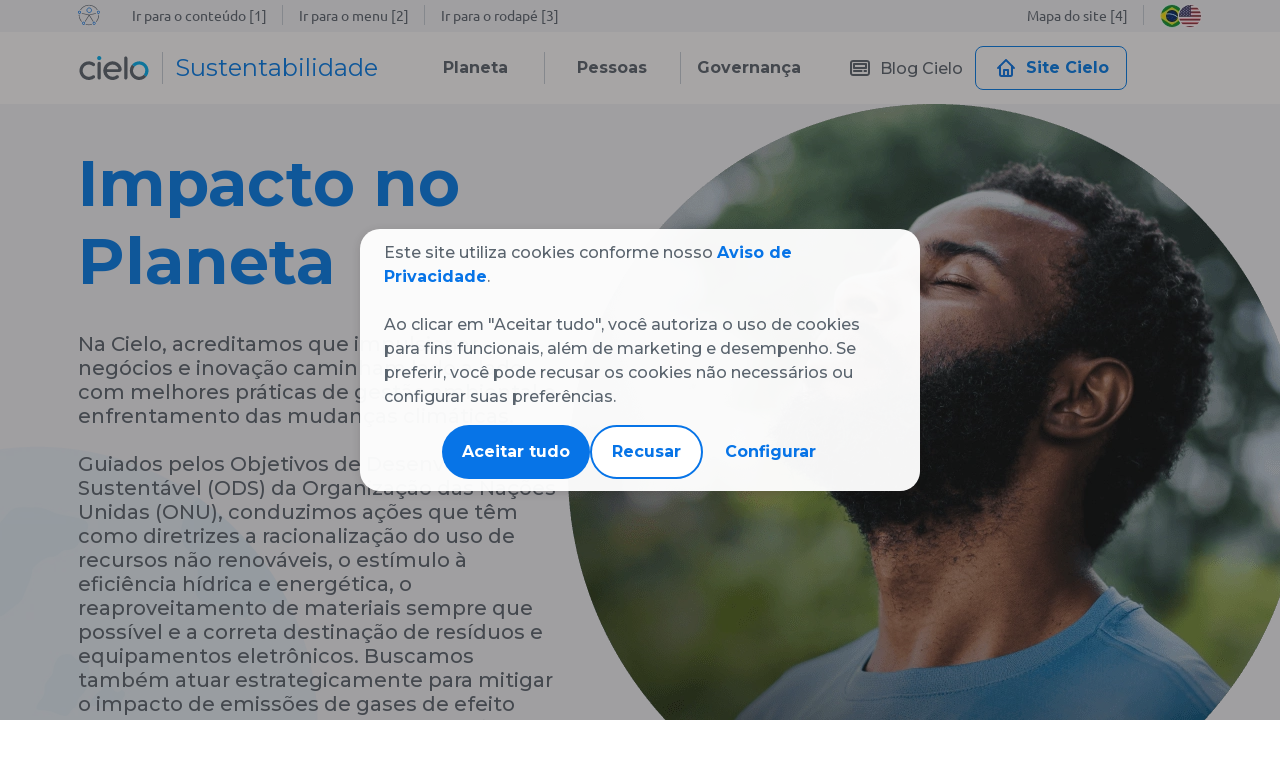

--- FILE ---
content_type: text/html; charset=UTF-8
request_url: https://www.cielo.com.br/sustentabilidade/impacto-no-planeta/?tab=1
body_size: 31943
content:
<!doctype html>
<html lang="pt-BR" data-n-head="%7B%22lang%22:%7B%22ssr%22:%22pt-BR%22%7D%7D">
  <head>
    <title>Cielo Sustentabilidade | Impacto no Planeta</title><meta data-n-head="ssr" charset="utf-8"><meta data-n-head="ssr" name="viewport" content="width=device-width,initial-scale=1"><meta data-n-head="ssr" name="apple-itunes-app" content="app-id=964806345"><meta data-n-head="ssr" name="google-play-app" content="app-id=br.com.mobicare.cielo"><meta data-n-head="ssr" http-equiv="X-UA-Compatible" content="IE=edge"><meta data-n-head="ssr" name="google-site-verification" content="szGML8Cb6TE-Jiv9xg7cbhQIQuOvT5OKwdX2BYGAxj4"><meta data-n-head="ssr" data-hid="robots" name="robots" content="index, follow"><meta data-n-head="ssr" name="keywords" content="sustentabilidade, ESG, compromissos com o meio ambiente"><meta data-n-head="ssr" data-hid="description" name="description" content="Acreditamos que impulsionar negócios e inovação caminham lado a lado com melhores práticas de ESG, gestão ambiental e enfrentamento das mudanças climáticas."><meta data-n-head="ssr" data-hid="twitterCard" name="twitter:card" content="Acreditamos que impulsionar negócios e inovação caminham lado a lado com melhores práticas de ESG, gestão ambiental e enfrentamento das mudanças climáticas."><meta data-n-head="ssr" data-hid="ogTitle" property="og:title" content="Cielo Sustentabilidade | Impacto no Planeta"><meta data-n-head="ssr" data-hid="ogUrl" property="og:url" content="https://www.cielo.com.br/sustentabilidade/impacto-no-planeta/"><meta data-n-head="ssr" data-hid="ogImage" property="og:image" content="https://www.cielo.com.br/assets_cielo/sustentabilidade/planeta/cover.webp"><meta data-n-head="ssr" data-hid="ogDescription" property="og:description" content="Acreditamos que impulsionar negócios e inovação caminham lado a lado com melhores práticas de ESG, gestão ambiental e enfrentamento das mudanças climáticas."><meta data-n-head="ssr" data-hid="ogSiteName" property="og:site_name" content="Cielo"><link data-n-head="ssr" rel="icon" type="image/x-icon" href="/favicon.ico"><link data-n-head="ssr" rel="preconnect" href="https://fonts.googleapis.com"><link data-n-head="ssr" rel="preconnect" href="https://fonts.gstatic.com" crossorigin="anonymous"><link data-n-head="ssr" rel="preload" as="style" href="https://fonts.googleapis.com/css2?family=Montserrat:wght@100;300;400;500;700;900&display=swap" onload='this.rel="stylesheet"'><link data-n-head="ssr" rel="preload" as="font" href="/fonts/Ubuntu-400.woff2" type="font/woff2" crossorigin="anonymous"><link data-n-head="ssr" rel="preload" as="font" href="/fonts/Ubuntu-700.woff2" type="font/woff2" crossorigin="anonymous"><link data-n-head="ssr" rel="preconnect" href="https://dev.visualwebsiteoptimizer.com"><link data-n-head="ssr" rel="canonical" href="https://www.cielo.com.br/sustentabilidade/impacto-no-planeta/"><script data-n-head="ssr" type="text/javascript" id="vwoCode">window._vwo_code||function(){var i=849422,n=!1,r=window,s=document,o=s.querySelector("#vwoCode"),a="_vwo_"+i+"_settings",e={};try{var t=JSON.parse(localStorage.getItem("_vwo_"+i+"_config")),e=t&&"object"==typeof t?t:{}}catch(e){}var d="session"===e.stT?r.sessionStorage:r.localStorage;code={use_existing_jquery:function(){return"undefined"!=typeof use_existing_jquery?use_existing_jquery:void 0},library_tolerance:function(){return"undefined"!=typeof library_tolerance?library_tolerance:void 0},settings_tolerance:function(){return e.sT||2e3},hide_element_style:function(){return"{"+(e.hES||"opacity:0 !important;filter:alpha(opacity=0) !important;background:none !important")+"}"},hide_element:function(){return performance.getEntriesByName("first-contentful-paint")[0]?"":"string"==typeof e.hE?e.hE:"body"},getVersion:function(){return 2.1},finish:function(e){var t;n||(n=!0,(t=s.getElementById("_vis_opt_path_hides"))&&t.parentNode.removeChild(t),e&&((new Image).src="https://dev.visualwebsiteoptimizer.com/ee.gif?a="+i+e))},finished:function(){return n},addScript:function(e){var t=s.createElement("script");t.type="text/javascript",e.src?t.src=e.src:t.text=e.text,s.getElementsByTagName("head")[0].appendChild(t)},load:function(e,t){var n,i=this.getSettings(),o=s.createElement("script");t=t||{},i?(o.textContent=i,s.getElementsByTagName("head")[0].appendChild(o),r.VWO&&!VWO.caE||(d.removeItem(a),this.load(e))):((n=new XMLHttpRequest).open("GET",e,!0),n.withCredentials=!t.dSC,n.responseType=t.responseType||"text",n.onload=function(){if(t.onloadCb)return t.onloadCb(n,e);200===n.status?_vwo_code.addScript({text:n.responseText}):_vwo_code.finish("&e=loading_failure:"+e)},n.onerror=function(){if(t.onerrorCb)return t.onerrorCb(e);_vwo_code.finish("&e=loading_failure:"+e)},n.send())},getSettings:function(){try{var e=d.getItem(a);if(e){if(e=JSON.parse(e),!(Date.now()>e.e))return e.s;d.removeItem(a)}}catch(e){}},init:function(){var e,t,n;-1<s.URL.indexOf("__vwo_disable__")||(n=this.settings_tolerance(),r._vwo_settings_timer=setTimeout(function(){_vwo_code.finish(),d.removeItem(a)},n),"body"!==this.hide_element()?(e=s.createElement("style"),t=(n=this.hide_element())?n+this.hide_element_style():"",n=s.getElementsByTagName("head")[0],e.setAttribute("id","_vis_opt_path_hides"),o&&e.setAttribute("nonce",o.nonce),e.setAttribute("type","text/css"),e.styleSheet?e.styleSheet.cssText=t:e.appendChild(s.createTextNode(t)),n.appendChild(e)):(e=s.getElementsByTagName("head")[0],(t=s.createElement("div")).style.cssText="z-index: 2147483647 !important;position: fixed !important;left: 0 !important;top: 0 !important;width: 100% !important;height: 100% !important;background: white !important;",t.setAttribute("id","_vis_opt_path_hides"),t.classList.add("_vis_hide_layer"),e.parentNode.insertBefore(t,e.nextSibling)),n="https://dev.visualwebsiteoptimizer.com/j.php?a="+i+"&u="+encodeURIComponent(s.URL)+"&vn=2.1",-1!==r.location.search.indexOf("_vwo_xhr")?this.addScript({src:n}):this.load(n+"&x=true"))}},(r._vwo_code=code).init()}()</script><script data-n-head="ssr" type="text/javascript" src="https://js-cdn.dynatrace.com/jstag/19223e8e12b/bf08413vmu/26ad81c10515aeaa_complete.js" crossorigin="anonymous" async defer></script><script data-n-head="ssr" type="text/javascript" src="https://cdn.evgnet.com/beacon/n55685555553vx3d3q23n3n3a655571615/cielo_produ/scripts/evergage.min.js" async defer></script><script data-n-head="ssr" data-hid="gtm-script">window._gtm_init||(window._gtm_init=1,function(t,e,n,a,o){t[n]=1==t[n]||"yes"==e[n]||1==e[n]||1==e.msDoNotTrack||t[a]&&t[a][o]&&t[a][o]()?1:0}(window,navigator,"doNotTrack","external","msTrackingProtectionEnabled"),function(a,o,i,r,g){a[g]={},a._gtm_inject=function(t){var e,n;a.doNotTrack||a[g][t]||(a[g][t]=1,a[r]=a[r]||[],a[r].push({"gtm.start":(new Date).getTime(),event:"gtm.js"}),e=o.getElementsByTagName(i)[0],(n=o.createElement(i)).async=!0,n.src="https://www.googletagmanager.com/gtm.js?id="+t,e.parentNode.insertBefore(n,e))}}(window,document,"script","dataLayer","_gtm_ids"))</script><script data-n-head="ssr" type="application/ld+json">{
          "@context": "https://schema.org",
          "@type": "FinancialService",
          "name": "Cielo",
          "image": "https://www.cielo.com.br/assets/images/assets_cielo/logo_footer.svg",
          "@id": "",
          "url": "https://www.cielo.com.br",
          "telephone": "4002-5472",
          "address": {
            "@type": "PostalAddress",
            "streetAddress": "Alameda Xingu, 512 – 21º a 25º andar",
            "addressLocality": "Barueri",
            "postalCode": "06455-030",
            "addressCountry": "BR"
          } 
        }</script><script data-n-head="ssr" type="application/ld+json">{
          "@context": "https://schema.org",
          "@type": "Organization",
          "url": "http://www.cielo.com.br/",
          "logo": "https://www.cielo.com.br/assets/images/assets_cielo/logo_footer.svg"
        }</script><script data-n-head="ssr">window.analyticsData={pagina:{nome:"Cielo:Institucional:Sustentabilidade",site:"Cielo",canal:"Institucional",subcanal:"Sustentabilidade",subcanal2:""}}</script><noscript data-n-head="ssr"><link rel="preload" as="style" href="/css/shared.css"><link rel="preload" as="style" href="/css/general.min.css"></noscript><link rel="modulepreload" as="script" crossorigin href="/_nuxt/app.01d99f6b.91393746c997d8e26332.js"><link rel="modulepreload" as="script" crossorigin href="/_nuxt/app.01e7b97c.c11c0fd58388f2a9c8b6.js"><link rel="modulepreload" as="script" crossorigin href="/_nuxt/app.0dcbdf69.e016f3753162356c2688.js"><link rel="modulepreload" as="script" crossorigin href="/_nuxt/app.41cb216a.6eda750ecd64f334ab2c.js"><link rel="modulepreload" as="script" crossorigin href="/_nuxt/app.b1ba7ea3.1d601c9d9af3dfbda58a.js"><link rel="modulepreload" as="script" crossorigin href="/_nuxt/app.d0ae3f07.b6703246c335282e8b7e.js"><link rel="modulepreload" as="script" crossorigin href="/_nuxt/commons.1210926a.ba4c87e1e1e3a6b343f6.js"><link rel="modulepreload" as="script" crossorigin href="/_nuxt/commons.253ae210.ccabb36b7e68b0b9a63b.js"><link rel="modulepreload" as="script" crossorigin href="/_nuxt/commons.678f84af.266582bca4134ebf49e2.js"><link rel="modulepreload" as="script" crossorigin href="/_nuxt/commons.93acefaf.fad9e353e3d8bd6c9125.js"><link rel="modulepreload" as="script" crossorigin href="/_nuxt/commons.d939e436.d8ce63e3409f6565792f.js"><link rel="modulepreload" as="script" crossorigin href="/_nuxt/commons.fdc6512a.99f6974163aeb7d71d1f.js"><link rel="modulepreload" as="script" crossorigin href="/_nuxt/runtime.0e30bc503c9cdd69ae02.js"><link rel="preload" as="style" href="/_nuxt/vendors.2c226e84.a7836859f15585c571a5.css"><link rel="preload" as="style" href="/_nuxt/vendors.253ae210.fa4333c8a5418b3c8449.css"><link rel="preload" as="style" href="/_nuxt/vendors.203e0718.0a62975200b021d67a91.css"><link rel="preload" as="style" href="/_nuxt/app.01e7b97c.0028842b132399cd0a68.css"><link rel="preload" as="style" href="/_nuxt/app.0dcbdf69.a94b016311f431c2538c.css"><link rel="preload" as="style" href="/_nuxt/app.b1ba7ea3.bd1a3af9d43be1a638fc.css"><link rel="preload" as="style" href="/_nuxt/app.41cb216a.07729dc9a01ca17ffa60.css"><link rel="preload" as="style" href="/_nuxt/app.d0ae3f07.f7b3c8cb46e162be999c.css"><link rel="modulepreload" as="script" crossorigin href="/_nuxt/vendors.1f20a385.c14c8c8446e91d75b441.js"><link rel="modulepreload" as="script" crossorigin href="/_nuxt/vendors.203e0718.25cd566e0b7abc5991d9.js"><link rel="modulepreload" as="script" crossorigin href="/_nuxt/vendors.253ae210.12a7c25a348b6cb032e6.js"><link rel="modulepreload" as="script" crossorigin href="/_nuxt/vendors.2c226e84.dc72c6184c1edba13d25.js"><link rel="modulepreload" as="script" crossorigin href="/_nuxt/vendors.3daa2673.49d9d52c58a796e89b4c.js"><link rel="modulepreload" as="script" crossorigin href="/_nuxt/vendors.690b702c.214fb6c760d346a61565.js"><link rel="modulepreload" as="script" crossorigin href="/_nuxt/vendors.7274e1de.da7623e4c5ceba4c0af3.js"><link rel="modulepreload" as="script" crossorigin href="/_nuxt/vendors.7d359b94.6542640d0793c685eec8.js"><link rel="modulepreload" as="script" crossorigin href="/_nuxt/vendors.7dcdd765.d282bbf20fe9edc05d23.js"><link rel="modulepreload" as="script" crossorigin href="/_nuxt/vendors.9200df93.fae32b3b75b6e109d12e.js"><link rel="modulepreload" as="script" crossorigin href="/_nuxt/vendors.a1f3e5b9.8e86e706c271aa6e2e8a.js"><link rel="modulepreload" as="script" crossorigin href="/_nuxt/vendors.b58f7129.a2ee89249ca84eb5e5c0.js"><link rel="modulepreload" as="script" crossorigin href="/_nuxt/vendors.e9436333.0792614b4070dbdc2a46.js"><link rel="modulepreload" as="script" crossorigin href="/_nuxt/vendors.ec431cb3.4758b8000b26c6be5052.js"><link rel="preload" as="style" href="/_nuxt/pages/sustentabilidade/impacto-no-planeta/index.9e4470fa.5c68bebed4d9d81ccf12.css"><link rel="modulepreload" as="script" crossorigin href="/_nuxt/pages/sustentabilidade/impacto-no-planeta/index.9e4470fa.f45376cd399b716c648b.js"><link rel="preload" as="style" href="/_nuxt/pages/sustentabilidade/central-de-downloads/index.pages/sustentabilidade/impacto-na-governanca/index.328a8c90.0b3551fd3b1df0837a2a.css"><link rel="modulepreload" as="script" crossorigin href="/_nuxt/pages/sustentabilidade/central-de-downloads/index.pages/sustentabilidade/impacto-na-governanca/index.328a8c90.d76c57b745e465be6408.js"><link rel="preload" as="style" href="/_nuxt/pages/sustentabilidade/impacto-na-governanca/index.pages/sustentabilidade/impacto-nas-pessoas/index..212961c6.c946dd83f085f4ffe78f.css"><link rel="modulepreload" as="script" crossorigin href="/_nuxt/pages/sustentabilidade/impacto-na-governanca/index.pages/sustentabilidade/impacto-nas-pessoas/index..212961c6.a7e60765d42dbdab4aa8.js"><link rel="prefetch stylesheet" href="/_nuxt/107.8834cfe1ba7d1257b2fc.css"><link rel="prefetch" as="script" crossorigin href="/_nuxt/107.e7204e2f4b92ae57a95f.js"><link rel="prefetch stylesheet" href="/_nuxt/108.1b8a63b39b82f898d3d0.css"><link rel="prefetch" as="script" crossorigin href="/_nuxt/108.60da1765826854f41964.js"><link rel="prefetch stylesheet" href="/_nuxt/109.8c17850a2c34c3cdc6c3.css"><link rel="prefetch" as="script" crossorigin href="/_nuxt/109.a9e1807dad00d2f84de6.js"><link rel="prefetch stylesheet" href="/_nuxt/110.7c49b96231c9ab8ff1be.css"><link rel="prefetch" as="script" crossorigin href="/_nuxt/110.c3255e956e00a2184070.js"><link rel="prefetch stylesheet" href="/_nuxt/111.df4e6a1724f7e06a6359.css"><link rel="prefetch" as="script" crossorigin href="/_nuxt/111.e00810808c3d65110291.js"><link rel="prefetch" as="script" crossorigin href="/_nuxt/112.aeceaaa86f3e7522c453.js"><link rel="prefetch stylesheet" href="/_nuxt/112.ce1d72fce1cc63b289c2.css"><link rel="prefetch" as="script" crossorigin href="/_nuxt/113.f227c22c3e5949d81f65.js"><link rel="prefetch stylesheet" href="/_nuxt/113.f9a71d72903692f44e68.css"><link rel="prefetch stylesheet" href="/_nuxt/114.0654445d6eb743bbcbe8.css"><link rel="prefetch" as="script" crossorigin href="/_nuxt/114.843aa23f8ef0fb671dfb.js"><link rel="prefetch" as="script" crossorigin href="/_nuxt/115.3a3274c0d67c463e8282.js"><link rel="prefetch stylesheet" href="/_nuxt/115.a70fce2d64f4d2dd1767.css"><link rel="prefetch" as="script" crossorigin href="/_nuxt/116.3624fdf261ee627dcada.js"><link rel="prefetch stylesheet" href="/_nuxt/116.572f3718718dcf760129.css"><link rel="prefetch" as="script" crossorigin href="/_nuxt/117.2f8fdda299bf4a610b90.js"><link rel="prefetch stylesheet" href="/_nuxt/117.35794e09322e4b4056a4.css"><link rel="prefetch" as="script" crossorigin href="/_nuxt/118.fcbeded263b67a5f4601.js"><link rel="prefetch stylesheet" href="/_nuxt/20.7f9445014c5c7041a38f.css"><link rel="prefetch" as="script" crossorigin href="/_nuxt/20.b1911dbe562532a56997.js"><link rel="prefetch" as="script" crossorigin href="/_nuxt/21.e18c5593314595c80ac2.js"><link rel="prefetch stylesheet" href="/_nuxt/21.fed3180d57b3279a15fc.css"><link rel="prefetch" as="script" crossorigin href="/_nuxt/22.2a3970d8ea838c132798.js"><link rel="prefetch stylesheet" href="/_nuxt/22.fc5775ebfd3bbfac8d49.css"><link rel="prefetch" as="script" crossorigin href="/_nuxt/23.2ef8d382d6674ef5bc87.js"><link rel="prefetch stylesheet" href="/_nuxt/23.cef734483e619b4654df.css"><link rel="prefetch" as="script" crossorigin href="/_nuxt/24.661d8f470406732881ca.js"><link rel="prefetch stylesheet" href="/_nuxt/24.dbd134d295bad886b798.css"><link rel="prefetch stylesheet" href="/_nuxt/pages/404.53ff51db.0e4338761429b4eb16ac.css"><link rel="prefetch" as="script" crossorigin href="/_nuxt/pages/404.53ff51db.e0adeb163ccaa0301b03.js"><link rel="prefetch stylesheet" href="/_nuxt/pages/acessibilidade/index.c1ad5e4d.5eeebe8bdbb9095e6a81.css"><link rel="prefetch" as="script" crossorigin href="/_nuxt/pages/acessibilidade/index.c1ad5e4d.a795d24fa3b022bddb12.js"><link rel="prefetch" as="script" crossorigin href="/_nuxt/pages/alianca/index.f075b844.114a4d963f5718f52dca.js"><link rel="prefetch stylesheet" href="/_nuxt/pages/alianca/index.f075b844.519119c2f5c013ac4666.css"><link rel="prefetch stylesheet" href="/_nuxt/pages/api/index.941f472c.ecf5d9c497c090371fd5.css"><link rel="prefetch" as="script" crossorigin href="/_nuxt/pages/api/index.941f472c.ed137fbcc54ffc2dc159.js"><link rel="prefetch stylesheet" href="/_nuxt/pages/api/index.pages/checkout/index.pages/e-commerce/index.pages/link-de-pagamento/index.f075b844.abaae0ec2adcb7c8c574.css"><link rel="prefetch" as="script" crossorigin href="/_nuxt/pages/api/index.pages/checkout/index.pages/e-commerce/index.pages/link-de-pagamento/index.f075b844.f3262e050ba35d9e8c17.js"><link rel="prefetch" as="script" crossorigin href="/_nuxt/pages/atendimento-ecomm/index.f075b844.6bd0d3e5f9d1372b542a.js"><link rel="prefetch stylesheet" href="/_nuxt/pages/atendimento-ecomm/index.f075b844.9209ea4168ae3f65823e.css"><link rel="prefetch stylesheet" href="/_nuxt/pages/atendimento-em-libras/index.01e7b97c.13a0146471551af7db8d.css"><link rel="prefetch" as="script" crossorigin href="/_nuxt/pages/atendimento-em-libras/index.01e7b97c.67da8b5b8753b63083be.js"><link rel="prefetch" as="script" crossorigin href="/_nuxt/pages/bb/index.f075b844.87e24b12d620e9dda268.js"><link rel="prefetch stylesheet" href="/_nuxt/pages/bb/index.f075b844.c91e053f8e300fe8aee0.css"><link rel="prefetch" as="script" crossorigin href="/_nuxt/pages/bem-vindo/cielo-flash/index.f075b844.2737960f32d0257640d9.js"><link rel="prefetch stylesheet" href="/_nuxt/pages/bem-vindo/cielo-flash/index.f075b844.326f909b2fc53b0a5b66.css"><link rel="prefetch stylesheet" href="/_nuxt/pages/bem-vindo/cielo-flash/index.pages/bem-vindo/cielo-lio-on/index.pages/bem-vindo/cielo-smart/ind.18795cfe.6f590658712b8d535d3c.css"><link rel="prefetch" as="script" crossorigin href="/_nuxt/pages/bem-vindo/cielo-flash/index.pages/bem-vindo/cielo-lio-on/index.pages/bem-vindo/cielo-smart/ind.18795cfe.ebca55e9cab0acf03196.js"><link rel="prefetch" as="script" crossorigin href="/_nuxt/pages/bem-vindo/cielo-lio-on/index.f075b844.56486dcd1e7e1b2d5242.js"><link rel="prefetch stylesheet" href="/_nuxt/pages/bem-vindo/cielo-lio-on/index.f075b844.a4ec8e22988ef0635569.css"><link rel="prefetch" as="script" crossorigin href="/_nuxt/pages/bem-vindo/cielo-smart/index.d469a7c6.91487e422324eeb5b6d3.js"><link rel="prefetch stylesheet" href="/_nuxt/pages/bem-vindo/cielo-zip/index.f075b844.6e88a7588559ad3a68bf.css"><link rel="prefetch" as="script" crossorigin href="/_nuxt/pages/bem-vindo/cielo-zip/index.f075b844.8a48e277c98e6788c96c.js"><link rel="prefetch" as="script" crossorigin href="/_nuxt/pages/bem-vindo/index.f075b844.2752adb2fea385cf77bd.js"><link rel="prefetch stylesheet" href="/_nuxt/pages/bem-vindo/index.f075b844.775b89a4d83fea85f995.css"><link rel="prefetch stylesheet" href="/_nuxt/pages/black-friday/index.f075b844.25bf5a71013800259f34.css"><link rel="prefetch" as="script" crossorigin href="/_nuxt/pages/black-friday/index.f075b844.815504ab4279b48bde23.js"><link rel="prefetch" as="script" crossorigin href="/_nuxt/pages/bradesco/index.f075b844.39dedd4ff9126e1d3806.js"><link rel="prefetch stylesheet" href="/_nuxt/pages/bradesco/index.f075b844.de985b970db67fcd2fb7.css"><link rel="prefetch" as="script" crossorigin href="/_nuxt/pages/cartoes-aceitos/index.941f472c.b135bf91205ff3e826f1.js"><link rel="prefetch stylesheet" href="/_nuxt/pages/cartoes-aceitos/index.941f472c.f9e178764a0a2e2a2641.css"><link rel="prefetch" as="script" crossorigin href="/_nuxt/pages/central-de-atendimento/index.f075b844.54126556c6b70a71cb4a.js"><link rel="prefetch stylesheet" href="/_nuxt/pages/central-de-atendimento/index.f075b844.5be37f99255fd782f4fa.css"><link rel="prefetch stylesheet" href="/_nuxt/pages/central-de-atendimento/index.pages/central-de-atendimento/publicacao/index.pages/central-de-at.0edc3b96.65885664fc988a1e091f.css"><link rel="prefetch" as="script" crossorigin href="/_nuxt/pages/central-de-atendimento/index.pages/central-de-atendimento/publicacao/index.pages/central-de-at.0edc3b96.7d00dfcc4621a7d7ef27.js"><link rel="prefetch stylesheet" href="/_nuxt/pages/central-de-atendimento/publicacao/index.941f472c.18fce25c34a47a2018d7.css"><link rel="prefetch" as="script" crossorigin href="/_nuxt/pages/central-de-atendimento/publicacao/index.941f472c.e864b470f095c8822336.js"><link rel="prefetch" as="script" crossorigin href="/_nuxt/pages/central-de-atendimento/resultado/index.941f472c.3d85511aa5d1f958fc71.js"><link rel="prefetch stylesheet" href="/_nuxt/pages/central-de-atendimento/resultado/index.941f472c.bf653b8adfd0fabb57ef.css"><link rel="prefetch stylesheet" href="/_nuxt/pages/checkout/index.941f472c.36d94fddb2ee296822d3.css"><link rel="prefetch" as="script" crossorigin href="/_nuxt/pages/checkout/index.941f472c.b4ff1698693782cc926f.js"><link rel="prefetch stylesheet" href="/_nuxt/pages/cielo-conecta/index.f075b844.0062058d5d75f92c4fdd.css"><link rel="prefetch" as="script" crossorigin href="/_nuxt/pages/cielo-conecta/index.f075b844.0374e029589439b3be99.js"><link rel="prefetch stylesheet" href="/_nuxt/pages/cielo-franquias/index.f075b844.33c486abb0569b29c278.css"><link rel="prefetch" as="script" crossorigin href="/_nuxt/pages/cielo-franquias/index.f075b844.f815a46e988fc5b42a53.js"><link rel="prefetch" as="script" crossorigin href="/_nuxt/pages/cielo-resolve-cliente/index.941f472c.17ee8fc4793b944585b7.js"><link rel="prefetch stylesheet" href="/_nuxt/pages/cielo-resolve-cliente/index.941f472c.8bad553858bc50e36e79.css"><link rel="prefetch" as="script" crossorigin href="/_nuxt/pages/cielo-resolve/index.941f472c.0db2db32dc769c86ffcd.js"><link rel="prefetch stylesheet" href="/_nuxt/pages/cielo-resolve/index.941f472c.7033d18b724a604c7636.css"><link rel="prefetch stylesheet" href="/_nuxt/pages/cielo-store/index.f075b844.71d5f45a52901566f52d.css"><link rel="prefetch" as="script" crossorigin href="/_nuxt/pages/cielo-store/index.f075b844.df8c470657027a06d6cf.js"><link rel="prefetch" as="script" crossorigin href="/_nuxt/pages/cielo-tap/index.f075b844.22f24b1bdb875ff74723.js"><link rel="prefetch stylesheet" href="/_nuxt/pages/cielo-tap/index.f075b844.56c97df9af07a83bfe37.css"><link rel="prefetch" as="script" crossorigin href="/_nuxt/pages/comunidade-negocios-em-movimento/index.f075b844.792338322509b1bb3622.js"><link rel="prefetch stylesheet" href="/_nuxt/pages/comunidade-negocios-em-movimento/index.f075b844.990a4cf413b38bc76760.css"><link rel="prefetch stylesheet" href="/_nuxt/pages/conciliacao-financeira/index.f075b844.d72794fcef144767aa93.css"><link rel="prefetch" as="script" crossorigin href="/_nuxt/pages/conciliacao-financeira/index.f075b844.e42a331f4cdf01e5d8b5.js"><link rel="prefetch" as="script" crossorigin href="/_nuxt/pages/conheca-a-cielo/index.941f472c.73ad8cf6c526b249ab30.js"><link rel="prefetch stylesheet" href="/_nuxt/pages/conheca-a-cielo/index.941f472c.ee391b9fe5b5aa7ff918.css"><link rel="prefetch" as="script" crossorigin href="/_nuxt/pages/contrate-agora/index.f075b844.45ac1946398441b1f938.js"><link rel="prefetch stylesheet" href="/_nuxt/pages/contrate-agora/index.f075b844.e09b1b2f8c1d7242b2c8.css"><link rel="prefetch" as="script" crossorigin href="/_nuxt/pages/contrato-de-credenciamento/index.f075b844.73212965a1ff5a69e811.js"><link rel="prefetch stylesheet" href="/_nuxt/pages/contrato-de-credenciamento/index.f075b844.ce38de7fdb8a5014783f.css"><link rel="prefetch stylesheet" href="/_nuxt/pages/e-commerce/index.941f472c.26fba4d863f44c4f9c11.css"><link rel="prefetch" as="script" crossorigin href="/_nuxt/pages/e-commerce/index.941f472c.7eacda4da3f1778ec7e0.js"><link rel="prefetch" as="script" crossorigin href="/_nuxt/pages/eleve/index.f075b844.51194be6f2f4f61889ed.js"><link rel="prefetch stylesheet" href="/_nuxt/pages/eleve/index.f075b844.d9abf7ab70a960dacab1.css"><link rel="prefetch" as="script" crossorigin href="/_nuxt/pages/escolha-como-receber/index.f075b844.3a8f6d2849ade14aa51a.js"><link rel="prefetch stylesheet" href="/_nuxt/pages/escolha-como-receber/index.f075b844.c056679535fc9c1c998b.css"><link rel="prefetch stylesheet" href="/_nuxt/pages/etica-e-integridade/index.f075b844.08d511bc4297e289fcde.css"><link rel="prefetch" as="script" crossorigin href="/_nuxt/pages/etica-e-integridade/index.f075b844.9efec029ce02281e5ed6.js"><link rel="prefetch stylesheet" href="/_nuxt/pages/form-parceiro/index.f075b844.f052fa0d2318ab310743.css"><link rel="prefetch" as="script" crossorigin href="/_nuxt/pages/form-parceiro/index.f075b844.f3ea6b4ff243c22d0fa5.js"><link rel="prefetch" as="script" crossorigin href="/_nuxt/pages/fornecedores/index.f075b844.01530d804c466adc38bc.js"><link rel="prefetch stylesheet" href="/_nuxt/pages/fornecedores/index.f075b844.fb06bca44e4f33c67673.css"><link rel="prefetch stylesheet" href="/_nuxt/pages/gateway-de-pagamento/index.f075b844.996bf00d3dc73788eafa.css"><link rel="prefetch" as="script" crossorigin href="/_nuxt/pages/gateway-de-pagamento/index.f075b844.bcae1e3a02608ac98671.js"><link rel="prefetch" as="script" crossorigin href="/_nuxt/pages/gestao-de-risco/index.f075b844.3ffc12763c5e685d2f6e.js"><link rel="prefetch stylesheet" href="/_nuxt/pages/gestao-de-risco/index.f075b844.fc1cfef5815a4b459b74.css"><link rel="prefetch" as="script" crossorigin href="/_nuxt/pages/index.514c5e7c.107cf0a1d77cdc104b91.js"><link rel="prefetch stylesheet" href="/_nuxt/pages/index.514c5e7c.fe48f50af2cc77c56225.css"><link rel="prefetch" as="script" crossorigin href="/_nuxt/pages/index.d59a4ed4.9e90161d554fa55b0e5c.js"><link rel="prefetch stylesheet" href="/_nuxt/pages/index.f075b844.6269651a71a7939b4a8c.css"><link rel="prefetch" as="script" crossorigin href="/_nuxt/pages/index.f075b844.7a2f41b4e79286af3800.js"><link rel="prefetch stylesheet" href="/_nuxt/pages/inteligencia-artificial/index.f075b844.3444226af31c2cea0a2a.css"><link rel="prefetch" as="script" crossorigin href="/_nuxt/pages/inteligencia-artificial/index.f075b844.75f4a21a936ed150424c.js"><link rel="prefetch" as="script" crossorigin href="/_nuxt/pages/inteligencia-de-dados/index.f075b844.1cffb77aca7e8a6ae1ef.js"><link rel="prefetch stylesheet" href="/_nuxt/pages/inteligencia-de-dados/index.f075b844.ec3f74a53f71cbdd68ea.css"><link rel="prefetch stylesheet" href="/_nuxt/pages/link-de-pagamento/index.941f472c.b4671a78dfe57a19cfdf.css"><link rel="prefetch" as="script" crossorigin href="/_nuxt/pages/link-de-pagamento/index.941f472c.f3e297f613ca8f11cfe1.js"><link rel="prefetch stylesheet" href="/_nuxt/pages/loja-integrada/index.f075b844.4e670b8aade6c26b3358.css"><link rel="prefetch" as="script" crossorigin href="/_nuxt/pages/loja-integrada/index.f075b844.5555aa2aadbf170e8967.js"><link rel="prefetch stylesheet" href="/_nuxt/pages/mapa-do-site/index.1a814d42.31b44c5bd60a5eb5c024.css"><link rel="prefetch" as="script" crossorigin href="/_nuxt/pages/mapa-do-site/index.1a814d42.341caee8c10cc10a6986.js"><link rel="prefetch" as="script" crossorigin href="/_nuxt/pages/maquininhas-de-cartao/cielo-flash/index.f075b844.4026fa3ed2b5d0e6d66e.js"><link rel="prefetch stylesheet" href="/_nuxt/pages/maquininhas-de-cartao/cielo-flash/index.f075b844.f463698e8052dea99b23.css"><link rel="prefetch stylesheet" href="/_nuxt/pages/maquininhas-de-cartao/cielo-flash/index.pages/varejo/index.pages/venda-mais/cieloconversor/ind.e66e4f0c.480cfce2ab895ba27547.css"><link rel="prefetch" as="script" crossorigin href="/_nuxt/pages/maquininhas-de-cartao/cielo-flash/index.pages/varejo/index.pages/venda-mais/cieloconversor/ind.e66e4f0c.97171d3f0c9123cfe5ea.js"><link rel="prefetch" as="script" crossorigin href="/_nuxt/pages/maquininhas-de-cartao/cielo-lio-on/index.f075b844.adc46fa2b39a8e9a298b.js"><link rel="prefetch stylesheet" href="/_nuxt/pages/maquininhas-de-cartao/cielo-lio-on/index.f075b844.ee88be1bf60cc8ebe400.css"><link rel="prefetch" as="script" crossorigin href="/_nuxt/pages/maquininhas-de-cartao/index.8141f353.bc89c72d60bd4f80e69d.js"><link rel="prefetch stylesheet" href="/_nuxt/pages/maquininhas-de-cartao/index.8141f353.d9676c4b2394defff2f9.css"><link rel="prefetch" as="script" crossorigin href="/_nuxt/pages/minha-conta-cielo/index.f075b844.57c66d8b9a1971cc63cb.js"><link rel="prefetch stylesheet" href="/_nuxt/pages/minha-conta-cielo/index.f075b844.c884627fb9478a2726ae.css"><link rel="prefetch stylesheet" href="/_nuxt/pages/parceria-nuvemshop/index.941f472c.2aa4044fa92ac2cb8b65.css"><link rel="prefetch" as="script" crossorigin href="/_nuxt/pages/parceria-nuvemshop/index.941f472c.9fe16c8ec3078b0f5dd1.js"><link rel="prefetch" as="script" crossorigin href="/_nuxt/pages/patrocinios/index.f075b844.dcafa246a37c60b3b0a3.js"><link rel="prefetch stylesheet" href="/_nuxt/pages/patrocinios/index.f075b844.eb966869e716d011ab98.css"><link rel="prefetch stylesheet" href="/_nuxt/pages/pix/index.f075b844.c043b509bd5f4cbd54f1.css"><link rel="prefetch" as="script" crossorigin href="/_nuxt/pages/pix/index.f075b844.c7d670539b4e701075eb.js"><link rel="prefetch stylesheet" href="/_nuxt/pages/pix/termo-de-uso/index.dc0a3a59.0edb87f95e91dfd9d57d.css"><link rel="prefetch" as="script" crossorigin href="/_nuxt/pages/pix/termo-de-uso/index.dc0a3a59.f1c721319f0621deb19d.js"><link rel="prefetch stylesheet" href="/_nuxt/pages/planos/index.f075b844.2210861453ba96687afc.css"><link rel="prefetch" as="script" crossorigin href="/_nuxt/pages/planos/index.f075b844.c456c9d4c8e25ef5f8bf.js"><link rel="prefetch" as="script" crossorigin href="/_nuxt/pages/privacidade/index.941f472c.a7a95323b2ecbaf0bc5b.js"><link rel="prefetch stylesheet" href="/_nuxt/pages/privacidade/index.941f472c.ec79ac1d2592efa37615.css"><link rel="prefetch" as="script" crossorigin href="/_nuxt/pages/relatorio-de-ouvidoria/index.941f472c.4d40774649ab506a1e30.js"><link rel="prefetch stylesheet" href="/_nuxt/pages/relatorio-de-ouvidoria/index.941f472c.6952bfe7ee8e28397cbf.css"><link rel="prefetch" as="script" crossorigin href="/_nuxt/pages/split-de-pagamento/index.f075b844.1bef29ad16f31e0f54aa.js"><link rel="prefetch stylesheet" href="/_nuxt/pages/split-de-pagamento/index.f075b844.ef47a94fbaacb5810137.css"><link rel="prefetch" as="script" crossorigin href="/_nuxt/pages/sustentabilidade/central-de-downloads/index.941f472c.2b1e6904461b86691fab.js"><link rel="prefetch stylesheet" href="/_nuxt/pages/sustentabilidade/central-de-downloads/index.941f472c.e964065221dc8fce5185.css"><link rel="prefetch" as="script" crossorigin href="/_nuxt/pages/sustentabilidade/impacto-na-governanca/index.6f3d4cef.56a066ed328ac43776fe.js"><link rel="prefetch stylesheet" href="/_nuxt/pages/sustentabilidade/impacto-na-governanca/index.6f3d4cef.87a597e0f2ad8dee67d2.css"><link rel="prefetch" as="script" crossorigin href="/_nuxt/pages/sustentabilidade/impacto-nas-pessoas/index.9ef16989.b051766ae2316f57148b.js"><link rel="prefetch stylesheet" href="/_nuxt/pages/sustentabilidade/impacto-nas-pessoas/index.9ef16989.b9d658d72bfa8dbbf1e3.css"><link rel="prefetch" as="script" crossorigin href="/_nuxt/pages/sustentabilidade/index.941f472c.490fc4ee679c4d66a503.js"><link rel="prefetch stylesheet" href="/_nuxt/pages/sustentabilidade/index.941f472c.deef66fc8e1bb2b4abb7.css"><link rel="prefetch stylesheet" href="/_nuxt/pages/tap-to-pay/index.f075b844.c9c707e5d85aad418845.css"><link rel="prefetch" as="script" crossorigin href="/_nuxt/pages/tap-to-pay/index.f075b844.c9cfc5f9fc49ef1cc091.js"><link rel="prefetch stylesheet" href="/_nuxt/pages/termos-condicoes-de-uso/index.e172f611.0c10316d3eb94c1ee47a.css"><link rel="prefetch" as="script" crossorigin href="/_nuxt/pages/termos-condicoes-de-uso/index.e172f611.2b724022ba2c1e0b18eb.js"><link rel="prefetch stylesheet" href="/_nuxt/pages/trabalhe-conosco/index.f075b844.2bf9d7da665deb74a336.css"><link rel="prefetch" as="script" crossorigin href="/_nuxt/pages/trabalhe-conosco/index.f075b844.615c9cd4133f0a3986ba.js"><link rel="prefetch" as="script" crossorigin href="/_nuxt/pages/varejo/index.f075b844.ae8a6bdfa5859094f8b0.js"><link rel="prefetch stylesheet" href="/_nuxt/pages/varejo/index.f075b844.e9efb8bc9ec6945203fd.css"><link rel="prefetch" as="script" crossorigin href="/_nuxt/pages/venda-mais/cieloconversor/index.f075b844.b0cad457eaf7c95efe93.js"><link rel="prefetch stylesheet" href="/_nuxt/pages/venda-mais/cieloconversor/index.f075b844.bec25e3d599e09f887ca.css"><link rel="prefetch" as="script" crossorigin href="/_nuxt/pages/venda-mais/cielofarol/index.f075b844.8d25f59458d580d4b824.js"><link rel="prefetch stylesheet" href="/_nuxt/pages/venda-mais/cielofarol/index.f075b844.c9e7a2edc38c0c22e024.css"><link rel="stylesheet" href="/_nuxt/vendors.2c226e84.a7836859f15585c571a5.css"><link rel="stylesheet" href="/_nuxt/vendors.253ae210.fa4333c8a5418b3c8449.css"><link rel="stylesheet" href="/_nuxt/vendors.203e0718.0a62975200b021d67a91.css"><link rel="stylesheet" href="/_nuxt/app.01e7b97c.0028842b132399cd0a68.css"><link rel="stylesheet" href="/_nuxt/app.0dcbdf69.a94b016311f431c2538c.css"><link rel="stylesheet" href="/_nuxt/app.b1ba7ea3.bd1a3af9d43be1a638fc.css"><link rel="stylesheet" href="/_nuxt/app.41cb216a.07729dc9a01ca17ffa60.css"><link rel="stylesheet" href="/_nuxt/app.d0ae3f07.f7b3c8cb46e162be999c.css"><link rel="stylesheet" href="/_nuxt/pages/sustentabilidade/impacto-no-planeta/index.9e4470fa.5c68bebed4d9d81ccf12.css"><link rel="stylesheet" href="/_nuxt/pages/sustentabilidade/central-de-downloads/index.pages/sustentabilidade/impacto-na-governanca/index.328a8c90.0b3551fd3b1df0837a2a.css"><link rel="stylesheet" href="/_nuxt/pages/sustentabilidade/impacto-na-governanca/index.pages/sustentabilidade/impacto-nas-pessoas/index..212961c6.c946dd83f085f4ffe78f.css">
  
                              <script>!function(e){var n="https://s.go-mpulse.net/boomerang/";if("False"=="True")e.BOOMR_config=e.BOOMR_config||{},e.BOOMR_config.PageParams=e.BOOMR_config.PageParams||{},e.BOOMR_config.PageParams.pci=!0,n="https://s2.go-mpulse.net/boomerang/";if(window.BOOMR_API_key="UVSHE-GCJLK-WWV6T-8B6W8-FP7ZJ",function(){function e(){if(!o){var e=document.createElement("script");e.id="boomr-scr-as",e.src=window.BOOMR.url,e.async=!0,i.parentNode.appendChild(e),o=!0}}function t(e){o=!0;var n,t,a,r,d=document,O=window;if(window.BOOMR.snippetMethod=e?"if":"i",t=function(e,n){var t=d.createElement("script");t.id=n||"boomr-if-as",t.src=window.BOOMR.url,BOOMR_lstart=(new Date).getTime(),e=e||d.body,e.appendChild(t)},!window.addEventListener&&window.attachEvent&&navigator.userAgent.match(/MSIE [67]\./))return window.BOOMR.snippetMethod="s",void t(i.parentNode,"boomr-async");a=document.createElement("IFRAME"),a.src="about:blank",a.title="",a.role="presentation",a.loading="eager",r=(a.frameElement||a).style,r.width=0,r.height=0,r.border=0,r.display="none",i.parentNode.appendChild(a);try{O=a.contentWindow,d=O.document.open()}catch(_){n=document.domain,a.src="javascript:var d=document.open();d.domain='"+n+"';void(0);",O=a.contentWindow,d=O.document.open()}if(n)d._boomrl=function(){this.domain=n,t()},d.write("<bo"+"dy onload='document._boomrl();'>");else if(O._boomrl=function(){t()},O.addEventListener)O.addEventListener("load",O._boomrl,!1);else if(O.attachEvent)O.attachEvent("onload",O._boomrl);d.close()}function a(e){window.BOOMR_onload=e&&e.timeStamp||(new Date).getTime()}if(!window.BOOMR||!window.BOOMR.version&&!window.BOOMR.snippetExecuted){window.BOOMR=window.BOOMR||{},window.BOOMR.snippetStart=(new Date).getTime(),window.BOOMR.snippetExecuted=!0,window.BOOMR.snippetVersion=12,window.BOOMR.url=n+"UVSHE-GCJLK-WWV6T-8B6W8-FP7ZJ";var i=document.currentScript||document.getElementsByTagName("script")[0],o=!1,r=document.createElement("link");if(r.relList&&"function"==typeof r.relList.supports&&r.relList.supports("preload")&&"as"in r)window.BOOMR.snippetMethod="p",r.href=window.BOOMR.url,r.rel="preload",r.as="script",r.addEventListener("load",e),r.addEventListener("error",function(){t(!0)}),setTimeout(function(){if(!o)t(!0)},3e3),BOOMR_lstart=(new Date).getTime(),i.parentNode.appendChild(r);else t(!1);if(window.addEventListener)window.addEventListener("load",a,!1);else if(window.attachEvent)window.attachEvent("onload",a)}}(),"".length>0)if(e&&"performance"in e&&e.performance&&"function"==typeof e.performance.setResourceTimingBufferSize)e.performance.setResourceTimingBufferSize();!function(){if(BOOMR=e.BOOMR||{},BOOMR.plugins=BOOMR.plugins||{},!BOOMR.plugins.AK){var n=""=="true"?1:0,t="",a="cj2zofaxzvmyq2lnhavq-f-7545bb2eb-clientnsv4-s.akamaihd.net",i="false"=="true"?2:1,o={"ak.v":"39","ak.cp":"316684","ak.ai":parseInt("193822",10),"ak.ol":"0","ak.cr":10,"ak.ipv":4,"ak.proto":"h2","ak.rid":"9ebbf8d","ak.r":38938,"ak.a2":n,"ak.m":"b","ak.n":"essl","ak.bpcip":"18.117.151.0","ak.cport":54888,"ak.gh":"23.55.170.167","ak.quicv":"","ak.tlsv":"tls1.3","ak.0rtt":"","ak.0rtt.ed":"","ak.csrc":"-","ak.acc":"","ak.t":"1768765483","ak.ak":"hOBiQwZUYzCg5VSAfCLimQ==n1/TDAl4KNXFNEnrqRGdotCNJvAeaCciYNB/XXaZvIsdEePwn58lEjkFF+wFNFu26E6qebKvEZMi/TSDqe1eE0oIFLxIFcz+J9aGM3ujNHSfTw9xqd4321Pa69n1TJ4HFy34EZtU0cvcHPAuoPVnRnIX9oi7kqzMpCf4Aenc1plfakndBghZxCuA0QGR4hm7NWla8zECCK2W8zzraFq5bhhSaVg7GRzNXsPhsuWWeGUv3FFoPKSQ1lIgoJBt1U7K5dhjI8Xp34WAROnOI/7HdsCHlUK1mSOl6Ip9Qepxmg2+x+tRSa0aO4q5rBqu/tUFAtd6oUqMA4v8+SrUZeUaw7XlzbphN9JsfUswNhz4TlIl8dzaaXtfYYZmEmXajqkA80VU0fTm/4mQJ9ixPmYVP+DFXls0iveJ5miPeZBhC3w=","ak.pv":"53","ak.dpoabenc":"","ak.tf":i};if(""!==t)o["ak.ruds"]=t;var r={i:!1,av:function(n){var t="http.initiator";if(n&&(!n[t]||"spa_hard"===n[t]))o["ak.feo"]=void 0!==e.aFeoApplied?1:0,BOOMR.addVar(o)},rv:function(){var e=["ak.bpcip","ak.cport","ak.cr","ak.csrc","ak.gh","ak.ipv","ak.m","ak.n","ak.ol","ak.proto","ak.quicv","ak.tlsv","ak.0rtt","ak.0rtt.ed","ak.r","ak.acc","ak.t","ak.tf"];BOOMR.removeVar(e)}};BOOMR.plugins.AK={akVars:o,akDNSPreFetchDomain:a,init:function(){if(!r.i){var e=BOOMR.subscribe;e("before_beacon",r.av,null,null),e("onbeacon",r.rv,null,null),r.i=!0}return this},is_complete:function(){return!0}}}}()}(window);</script></head>
  <body class="sustentabilidadeimpactonoplaneta" data-n-head="%7B%22class%22:%7B%22ssr%22:%22sustentabilidadeimpactonoplaneta%22%7D%7D">
    <div data-server-rendered="true" id="__nuxt"><!----><div id="__layout"><div class="layout" data-v-36bb6d42><main id="conteudo" class="impacto impacto-planeta has-background-cloudy-50" data-v-04e2a4ee data-v-36bb6d42><div class="topbar has-background-cloudy-50" data-v-18c9fd1a data-v-04e2a4ee><div id="acessibilidade" class="container topbar-content is-flex-desktop p-x-16-touch" data-v-18c9fd1a><img src="[data-uri]" data-src="/assets_cielo/shared/acessibilidade.svg" data-srcset="" alt="Acessibilidade" title="Simbolo de acessibilidade proposto pela ONU" loading="lazy" width="22" height="22" class="lazyload accessibility-symbol m-r-16 m-r-8-touch svg_icon" data-v-18c9fd1a> <ul id="atalhos" class="anchors is-flex is-flex-mobile" data-v-18c9fd1a><li data-v-18c9fd1a><a accesskey="1" href="#conteudo" data-analyticscategory="Institucional" data-analyticsaction="Header | Acessibilidade" data-analyticslabel="Botão | Ir para o conteúdo" class="is-family-secondary has-text-cloudy-400" data-v-18c9fd1a><span data-v-18c9fd1a>Ir para o conteúdo [1]</span></a></li> <li data-v-18c9fd1a><a accesskey="2" href="#nav-menu" data-analyticscategory="Institucional" data-analyticsaction="Header | Acessibilidade" data-analyticslabel="Botão | Ir para o menu" class="is-family-secondary has-text-cloudy-400" data-v-18c9fd1a><span data-v-18c9fd1a>Ir para o menu [2]</span></a></li> <li data-v-18c9fd1a><a accesskey="3" href="#rodape" data-analyticscategory="Institucional" data-analyticsaction="Header | Acessibilidade" data-analyticslabel="Botão | Ir para o rodapé" class="is-family-secondary has-text-cloudy-400" data-v-18c9fd1a><span data-v-18c9fd1a>Ir para o rodapé [3]</span></a></li></ul> <ul id="botoes" class="buttons-wrapper is-flex is-flex-mobile" data-v-18c9fd1a><li data-v-18c9fd1a><a accesskey="4" href="/mapa-do-site/" data-analyticscategory="Institucional" data-analyticsaction="Header | Acessibilidade" data-analyticslabel="Botão | Mapa do site" class="is-link is-family-secondary has-text-cloudy-400" data-v-18c9fd1a><span data-v-18c9fd1a>Mapa do site [4]</span></a></li> <li class="box-language" data-v-18c9fd1a><div data-analyticscategory="Institucional" data-analyticsaction="Header | Acessibilidade" data-analyticslabel="Botão | PT-BR" class="lang pt" data-v-18c9fd1a><img src="/assets_cielo/icons/Language/bandeira-indicando-idioma-portugues.webp" alt="Bandeira do Brasil indicando idioma português" data-v-18c9fd1a></div> <div data-analyticscategory="Institucional" data-analyticsaction="Header | Acessibilidade" data-analyticslabel="Botão | ENG" class="lang eng" data-v-18c9fd1a><img src="/assets_cielo/icons/Language/bandeira-indicando-idioma-ingles.webp" alt="Bandeira dos Estados Unidos indicando idioma inglês" data-v-18c9fd1a></div></li></ul></div></div> <header class="header" data-v-79178688 data-v-04e2a4ee><nav id="nav-menu" aria-label="main navigation" class="navbar has-text-cloudy-500 is-size-10" data-v-79178688><div class="container" data-v-79178688><div class="navbar-brand" data-v-79178688><a role="button" aria-label="menu" aria-expanded="false" href="#" data-target="navbarSite" class="navbar-burger burger m-l-0" data-v-79178688><span aria-hidden="true" class="text has-background-cielo-400" data-v-79178688>menu</span> <span aria-hidden="true" class="has-background-cielo-400" data-v-79178688>1</span> <span aria-hidden="true" class="large has-background-cielo-400" data-v-79178688>2</span> <span aria-hidden="true" class="has-background-cielo-400" data-v-79178688>3</span></a> <div class="box-flex" data-v-79178688><a href="/" data-analyticscategory="Institucional | Sustentabilidade" data-analyticsaction="Header" data-analyticslabel="Botão | Logo" class="navbar-item img-logo is-hidden-mobile nuxt-link-active" data-v-79178688><img src="[data-uri]" data-src="/assets_cielo/shared/menu/images/logo.svg" data-srcset="" alt="Logo Cielo" loading="lazy" width="72" height="24" class="lazyload" data-v-79178688></a> <a href="/sustentabilidade" data-analyticscategory="Institucional | Sustentabilidade" data-analyticsaction="Header" data-analyticslabel="Botão | Sustentabilidade" class="navbar-item img-logo is-hidden-tablet nuxt-link-active" data-v-79178688><img src="[data-uri]" data-src="/assets_cielo/shared/menu/images/logo.svg" data-srcset="" alt="Logo Cielo" loading="lazy" width="72" height="24" class="lazyload" data-v-79178688></a> <a href="/sustentabilidade" target="_self" data-analyticscategory="Institucional | Sustentabilidade" data-analyticsaction="Header" data-analyticslabel="Botão | Sustentabilidade" class="title-sustent has-text-cielo-400" data-v-79178688>Sustentabilidade</a></div> <div class="navbar-item is-hidden-desktop img-home" data-v-79178688><a href="/" data-analyticscategory="Institucional | Sustentabilidade" data-analyticsaction="Header" data-analyticslabel="Botão | Site Cielo" class="link-user nuxt-link-active" data-v-79178688><img src="[data-uri]" data-src="/assets_cielo/sustentabilidade/icons/home.svg" data-srcset="" alt="Ícone do Site Cielo" loading="lazy" class="lazyload iconHome" data-v-79178688></a></div></div> <div id="menuMobile" class="menu-mobile has-background-white" data-v-79178688><div class="scroll" data-v-79178688><div class="group" data-v-79178688><div class="line-menu" data-v-79178688><a href="/sustentabilidade/impacto-no-planeta" target="_self" data-analyticscategory="Institucional | Sustentabilidade" data-analyticsaction="Header" data-analyticslabel="Planeta" class="click-type-menu has-text-cloudy-400 menu-closed" data-v-79178688>Planeta</a></div><div class="line-menu" data-v-79178688><a href="/sustentabilidade/impacto-nas-pessoas" target="_self" data-analyticscategory="Institucional | Sustentabilidade" data-analyticsaction="Header" data-analyticslabel="Botão | Pessoas" class="click-type-menu has-text-cloudy-400 menu-closed" data-v-79178688>Pessoas</a></div><div class="line-menu" data-v-79178688><a href="/sustentabilidade/impacto-na-governanca" target="_self" data-analyticscategory="Institucional | Sustentabilidade" data-analyticsaction="Header" data-analyticslabel="Botão | Governança" class="click-type-menu has-text-cloudy-400 menu-closed" data-v-79178688>Governança</a></div> <div class="line-menu" data-v-79178688><a href="https://blog.cielo.com.br/" target="_self" data-analyticscategory="Institucional | Sustentabilidade" data-analyticsaction="Header" data-analyticslabel="Botão | Blog Cielo" class="click-type-menu has-text-cloudy-400 menu-closed" data-v-79178688>Blog Cielo</a></div></div> <div class="siteCielo" data-v-79178688><a href="/" target="_self" data-analyticscategory="Institucional | Sustentabilidade" data-analyticsaction="Header" data-analyticslabel="Botão | Site Cielo" class="click-type-menu has-text-cloudy-400 menu-closed close" data-v-79178688><img src="[data-uri]" data-src="/assets_cielo/sustentabilidade/icons/site.svg" data-srcset="" alt="Ícone do Site Cielo" loading="lazy" width="24" height="24" class="lazyload icon-item svg_icon" data-v-79178688> <p class="has-text-cielo-400" data-v-79178688>Site Cielo</p></a></div></div></div> <div id="navbarSite" class="navbar-menu menu-desktop" data-v-79178688><div class="box-01" data-v-79178688><div class="line-menu" data-v-79178688><a href="/sustentabilidade/impacto-no-planeta" target="_self" data-analyticscategory="Institucional | Sustentabilidade" data-analyticsaction="Header" data-analyticslabel="Planeta" class="click-type-menu has-text-cloudy-400" data-v-79178688>Planeta</a></div><div class="line-menu" data-v-79178688><a href="/sustentabilidade/impacto-nas-pessoas" target="_self" data-analyticscategory="Institucional | Sustentabilidade" data-analyticsaction="Header" data-analyticslabel="Botão | Pessoas" class="click-type-menu has-text-cloudy-400" data-v-79178688>Pessoas</a></div><div class="line-menu" data-v-79178688><a href="/sustentabilidade/impacto-na-governanca" target="_self" data-analyticscategory="Institucional | Sustentabilidade" data-analyticsaction="Header" data-analyticslabel="Botão | Governança" class="click-type-menu has-text-cloudy-400" data-v-79178688>Governança</a></div></div> <div class="box-02" data-v-79178688><div class="line-menu" data-v-79178688><a href="https://blog.cielo.com.br/" target="_self" data-analyticscategory="Institucional | Sustentabilidade" data-analyticsaction="Header" data-analyticslabel="Botão | Blog Cielo" class="click-blog click-type-menu has-text-cloudy-400" data-v-79178688><img src="[data-uri]" data-src="/assets_cielo/sustentabilidade/icons/blog.svg" data-srcset="" alt="Ícone do Blog" loading="lazy" width="24" height="24" class="lazyload icon-item svg_icon" data-v-79178688> <span data-v-79178688>Blog Cielo</span></a></div> <div class="line-menu" data-v-79178688><a href="/" target="_self" data-analyticscategory="Institucional | Sustentabilidade" data-analyticsaction="Header" data-analyticslabel="Botão | Site Cielo" class="click-site click-type-menu cta button has-border-1-cielo-400 has-text-cielo-400" data-v-79178688><img src="[data-uri]" data-src="/assets_cielo/sustentabilidade/icons/site.svg" data-srcset="" alt="Ícone do Site Cielo" loading="lazy" width="24" height="24" class="lazyload icon-item" data-v-79178688> <span data-v-79178688>Site Cielo</span></a></div></div></div></div></nav></header> <section class="hero" data-v-3f231fa0 data-v-04e2a4ee><div class="container" data-v-3f231fa0><div class="box-flex" data-v-3f231fa0><div class="box-text" data-v-3f231fa0><h1 class="tx1 has-text-cielo-400 has-text-weight-bold" data-v-3f231fa0>Impacto no Planeta</h1> <p class="tx2 has-text-cloudy-400" data-v-3f231fa0>Na Cielo, acreditamos que impulsionar negócios e inovação caminham lado a lado com melhores práticas de gestão ambiental e enfrentamento das mudanças climáticas.<br><br> Guiados pelos Objetivos de Desenvolvimento Sustentável (ODS) da Organização das Nações Unidas (ONU), conduzimos ações que têm como diretrizes a racionalização do uso de recursos não renováveis, o estímulo à eficiência hídrica e energética, o reaproveitamento de materiais sempre que possível e a correta destinação de resíduos e equipamentos eletrônicos. Buscamos também atuar estrategicamente para mitigar o impacto de emissões de gases de efeito estufa no clima, além de apoiar uma eficiente transição climática</p></div> <div class="box-image" data-v-3f231fa0><img src="/assets_cielo/sustentabilidade/planeta/cielo-sustentabilidade-com-o-planeta.webp" alt="Homem negro com barba, em um parque, respirando ar puro." class="imageHighlight is-hidden-mobile" data-v-3f231fa0> <img src="/assets_cielo/sustentabilidade/planeta/cielo-sustentabilidade-com-o-planeta-mobile.webp" alt="Homem negro com barba, em um parque, respirando ar puro." class="imageHighlight is-hidden-tablet" data-v-3f231fa0></div></div></div></section> <div class="box-color-random" data-v-04e2a4ee><img src="/assets_cielo/sustentabilidade/planeta/sustentabilidade-impacto-planeta.webp" alt="Ilustração mostrando vegetação diversa em tons de azul e cinza" class="image-top" data-v-04e2a4ee> <section id="saiba-mais" class="boxcontent pb-6" data-v-36b61906 data-v-04e2a4ee><div class="container" data-v-36b61906><h2 class="tx1 has-text-white has-text-weight-bold" data-v-36b61906>Saiba mais sobre as ações da Cielo para ajudar a cuidar do nosso planeta!</h2> <div class="box-nav" data-v-36b61906><div class="box-scroll" data-v-36b61906><div class="nav has-background-white" data-v-36b61906><div class="box-cta" data-v-36b61906><a data-analyticscategory="Institucional | Site Sustentabilidade | Planeta" data-analyticsaction="Ações para cuidar do nosso planeta" data-analyticslabel="Botão | Ecoeficiência nos negócios" class="cta active has-text-white has-background-cielo-400" data-v-36b61906>Ecoeficiência nos negócios</a></div><div class="box-cta" data-v-36b61906><a data-analyticscategory="Institucional | Site Sustentabilidade | Planeta" data-analyticsaction="Ações para cuidar do nosso planeta" data-analyticslabel="Botão | Estratégia para o Clima" class="cta has-text-cloudy-500" data-v-36b61906>Estratégia para o Clima</a></div></div></div></div> <p class="tx2 has-text-white" data-v-36b61906>Fazemos o responsável e sustentável uso de recursos naturais. Dentre nossas diretrizes, estão a racionalização do uso de recursos não renováveis, o estímulo à eficiência hídrica e energética, o reaproveitamento de materiais sempre que possível e a correta destinação de resíduos e equipamentos eletrônicos.<br><br> Temos, como direcional, a constante busca pela adoção de melhores práticas de gestão ambiental, por meio de uma abordagem preventiva, visando a mitigação de potenciais impactos advindos de nossas operações, produtos e serviços.<br><br> <strong>Desde maio de 2023, a certificação da ISO 14001 passou a considerar toda a nossa operação ao incluirmos os processos relacionados à gestão dos resíduos da logística no escopo do SGA.</strong></p> <!----> <!----> <!----> <p class="comingsoon has-text-white has-text-centered mt-5 is-size-7-tablet pl-4 pr-4" data-v-36b61906>Em breve você vai encontrar mais conteúdos sobre esta frente em nosso site.<br> Não esqueça de voltar para conferir!</p></div></section></div> <footer id="rodape" class="footer has-background-cloudy-50" data-v-1f4653f0 data-v-04e2a4ee><div class="container" data-v-1f4653f0><div class="box-01" data-v-1f4653f0><div class="box-list" data-v-1f4653f0><a href="/sustentabilidade/impacto-no-planeta" target="_self" data-analyticscategory="Institucional | Sustentabilidade" data-analyticsaction="Footer | Planeta" data-analyticslabel="Link | Planeta" class="click-title click-title-desktop has-text-cloudy-500 has-text-weight-bold" data-v-1f4653f0>Planeta</a> <a data-analyticscategory="Institucional | Sustentabilidade" data-analyticsaction="Footer | Planeta" data-analyticslabel="Link | Planeta" class="click-title click-title-mobile has-text-cloudy-500 has-text-weight-bold menu-open" data-v-1f4653f0><span data-v-1f4653f0>Planeta</span> <img src="[data-uri]" data-src="/assets_cielo/footer_icons/direction.svg" data-srcset="" alt="Seta para baixo" loading="lazy" class="lazyload icon-arrow" data-v-1f4653f0></a> <div class="link-footer menu-open" data-v-1f4653f0><div class="click-link" data-v-1f4653f0><a href="/sustentabilidade/impacto-no-planeta" target="_self" data-analyticscategory="Institucional | Sustentabilidade" data-analyticsaction="Footer | Planeta" data-analyticslabel="Link | Impacto no Planeta" class="click has-text-cloudy-500" data-v-1f4653f0>Impacto no Planeta</a></div><div class="click-link" data-v-1f4653f0><a href="/sustentabilidade/impacto-no-planeta?tab=0#saiba-mais" target="_self" data-analyticscategory="Institucional | Sustentabilidade" data-analyticsaction="Footer | Planeta" data-analyticslabel="Link | Ecoeficiencia nos negócios" class="click has-text-cloudy-500" data-v-1f4653f0>Ecoeficiência nos negócios</a></div><div class="click-link" data-v-1f4653f0><a href="/sustentabilidade/impacto-no-planeta?tab=1#saiba-mais" target="_self" data-analyticscategory="Institucional | Sustentabilidade" data-analyticsaction="Footer | Planeta" data-analyticslabel="Link | Estratégia para o clima" class="click has-text-cloudy-500" data-v-1f4653f0>Estratégia para o Clima</a></div> <!----></div></div><div class="box-list" data-v-1f4653f0><a href="/sustentabilidade/impacto-nas-pessoas" target="_self" data-analyticscategory="Institucional | Sustentabilidade" data-analyticsaction="Footer | Pessoas" data-analyticslabel="Link | Pessoas" class="click-title click-title-desktop has-text-cloudy-500 has-text-weight-bold" data-v-1f4653f0>Pessoas</a> <a data-analyticscategory="Institucional | Sustentabilidade" data-analyticsaction="Footer | Pessoas" data-analyticslabel="Link | Pessoas" class="click-title click-title-mobile has-text-cloudy-500 has-text-weight-bold" data-v-1f4653f0><span data-v-1f4653f0>Pessoas</span> <img src="[data-uri]" data-src="/assets_cielo/footer_icons/direction.svg" data-srcset="" alt="Seta para baixo" loading="lazy" class="lazyload icon-arrow" data-v-1f4653f0></a> <div class="link-footer" data-v-1f4653f0><div class="click-link" data-v-1f4653f0><a href="/sustentabilidade/impacto-nas-pessoas" target="_self" data-analyticscategory="Institucional | Sustentabilidade" data-analyticsaction="Footer | Pessoas" data-analyticslabel="Link | Impacto nas Pessoas" class="click has-text-cloudy-500" data-v-1f4653f0>Impacto nas Pessoas</a></div><div class="click-link" data-v-1f4653f0><a href="/sustentabilidade/impacto-nas-pessoas?tab=0#saiba-mais" target="_self" data-analyticscategory="Institucional | Sustentabilidade" data-analyticsaction="Footer | Pessoas" data-analyticslabel="Link | Impacto Social com Negócios" class="click has-text-cloudy-500" data-v-1f4653f0>Impacto Social com Negócios</a></div><div class="click-link" data-v-1f4653f0><a href="/sustentabilidade/impacto-nas-pessoas?tab=1#saiba-mais" target="_self" data-analyticscategory="Institucional | Sustentabilidade" data-analyticsaction="Footer | Pessoas" data-analyticslabel="Link | Diversidade, Equidade e Inclusão" class="click has-text-cloudy-500" data-v-1f4653f0>Diversidade, Equidade e Inclusão</a></div> <!----></div></div><div class="box-list" data-v-1f4653f0><a href="/sustentabilidade/impacto-na-governanca" target="_self" data-analyticscategory="Institucional | Sustentabilidade" data-analyticsaction="Footer | Governança" data-analyticslabel="Link | Governança" class="click-title click-title-desktop has-text-cloudy-500 has-text-weight-bold" data-v-1f4653f0>Governança</a> <a data-analyticscategory="Institucional | Sustentabilidade" data-analyticsaction="Footer | Governança" data-analyticslabel="Link | Governança" class="click-title click-title-mobile has-text-cloudy-500 has-text-weight-bold" data-v-1f4653f0><span data-v-1f4653f0>Governança</span> <img src="[data-uri]" data-src="/assets_cielo/footer_icons/direction.svg" data-srcset="" alt="Seta para baixo" loading="lazy" class="lazyload icon-arrow" data-v-1f4653f0></a> <div class="link-footer" data-v-1f4653f0><div class="click-link" data-v-1f4653f0><a href="/sustentabilidade/impacto-na-governanca" target="_self" data-analyticscategory="Institucional | Sustentabilidade" data-analyticsaction="Footer | Governança" data-analyticslabel="Link | Impacto na Governança" class="click has-text-cloudy-500" data-v-1f4653f0>Impacto na Governança</a></div><div class="click-link" data-v-1f4653f0><a href="/sustentabilidade/impacto-na-governanca?tab=0#saiba-mais" target="_self" data-analyticscategory="Institucional | Sustentabilidade" data-analyticsaction="Footer | Governança" data-analyticslabel="Link | Gestão de sustentabilidade" class="click has-text-cloudy-500" data-v-1f4653f0>Gestão de sustentabilidade</a></div><div class="click-link" data-v-1f4653f0><a href="/sustentabilidade/impacto-na-governanca?tab=1#saiba-mais" target="_self" data-analyticscategory="Institucional | Sustentabilidade" data-analyticsaction="Footer | Governança" data-analyticslabel="Link | Gestão de riscos" class="click has-text-cloudy-500" data-v-1f4653f0>Gestão de riscos</a></div><div class="click-link" data-v-1f4653f0><a href="/sustentabilidade/impacto-na-governanca?tab=2#saiba-mais" target="_self" data-analyticscategory="Institucional | Sustentabilidade" data-analyticsaction="Footer | Governança" data-analyticslabel="Link | Engajamento na cadeia de valor" class="click has-text-cloudy-500" data-v-1f4653f0>Engajamento na cadeia de valor</a></div> <!----></div></div><div class="box-list" data-v-1f4653f0><a href="mailto:gerentevirtual@cielo.com.br" target="_self" data-analyticscategory="Institucional | Sustentabilidade" data-analyticsaction="Footer | Contato" data-analyticslabel="Link | Contato" class="click-title click-title-desktop has-text-cloudy-500 has-text-weight-bold" data-v-1f4653f0>Contato</a> <a data-analyticscategory="Institucional | Sustentabilidade" data-analyticsaction="Footer | Contato" data-analyticslabel="Link | Contato" class="click-title click-title-mobile has-text-cloudy-500 has-text-weight-bold" data-v-1f4653f0><span data-v-1f4653f0>Contato</span> <img src="[data-uri]" data-src="/assets_cielo/footer_icons/direction.svg" data-srcset="" alt="Seta para baixo" loading="lazy" class="lazyload icon-arrow" data-v-1f4653f0></a> <div class="link-footer" data-v-1f4653f0><div class="click-link" data-v-1f4653f0><a href="mailto:sustentabilidade@cielo.com.br" target="_self" data-analyticscategory="Institucional | Sustentabilidade" data-analyticsaction="Footer | Contato" data-analyticslabel="Link | Sustentabilidade Cielo" class="click has-text-cloudy-500" data-v-1f4653f0><span class="has-text-cielo-300">sustentabilidade@cielo.com.br</span></a></div><div class="click-link" data-v-1f4653f0><a href="mailto:gerentevirtual@cielo.com.br" target="_self" data-analyticscategory="Institucional | Sustentabilidade" data-analyticsaction="Footer | Contato" data-analyticslabel="Link | Gerente virtual" class="click has-text-cloudy-500" data-v-1f4653f0><span class="has-text-cielo-300">gerentevirtual@cielo.com.br</span></a></div><div class="click-link" data-v-1f4653f0><a href="tel:08007750808" target="_self" data-analyticscategory="Institucional | Sustentabilidade" data-analyticsaction="Footer | Contato" data-analyticslabel="Link | Canal de ética" class="click has-text-cloudy-500" data-v-1f4653f0>Canal de ética: 0800 775 0808</a></div> <div class="box-flex" data-v-1f4653f0><div class="click-link link-rounded" data-v-1f4653f0><a href="/" target="_self" data-analyticscategory="Institucional | Sustentabilidade" data-analyticsaction="Footer | Contato" data-analyticslabel="Botão | Site Cielo" class="click has-text-white has-background-cielo-300 has-text-weight-bold" data-v-1f4653f0><img src="[data-uri]" data-src="/assets_cielo/sustentabilidade/icons/site-footer.svg" data-srcset="" alt="Ícone do Site Cielo" loading="lazy" width="24" height="24" class="lazyload icon-item svg_icon_invert" data-v-1f4653f0> <span data-v-1f4653f0>Site Cielo</span></a></div><div class="click-link link-rounded" data-v-1f4653f0><a href="https://blog.cielo.com.br/" target="_self" data-analyticscategory="Institucional | Sustentabilidade" data-analyticsaction="Footer | Contato" data-analyticslabel="Botão | Blog" class="click has-text-white has-background-cielo-300 has-text-weight-bold" data-v-1f4653f0><img src="[data-uri]" data-src="/assets_cielo/sustentabilidade/icons/blog-footer.svg" data-srcset="" alt="Ícone do Blog" loading="lazy" width="24" height="24" class="lazyload icon-item svg_icon_invert" data-v-1f4653f0> <span data-v-1f4653f0>Blog</span></a></div><div class="click-link link-rounded" data-v-1f4653f0><a href="/sustentabilidade/central-de-downloads/" target="_self" data-analyticscategory="Institucional | Sustentabilidade" data-analyticsaction="Footer | Contato" data-analyticslabel="Botão | Downloads" class="click has-text-white has-background-cielo-300 has-text-weight-bold" data-v-1f4653f0><img src="[data-uri]" data-src="/assets_cielo/sustentabilidade/icons/downloads-footer.svg" data-srcset="" alt="Ícone de Download" loading="lazy" width="24" height="24" class="lazyload icon-item svg_icon_invert" data-v-1f4653f0> <span data-v-1f4653f0>Downloads</span></a></div></div></div></div></div> <div class="box-02" data-v-1f4653f0><div class="social" data-v-1f4653f0><div class="box-flex" data-v-1f4653f0><span data-v-1f4653f0><a href="https://www.facebook.com/cielobr?fref=ts/" target="_self" data-analyticscategory="Institucional | Sustentabilidade" data-analyticsaction="Footer | Social Media" data-analyticslabel="Link | facebook" class="click-social" data-v-1f4653f0><img src="[data-uri]" data-src="/assets_cielo/footer_icons/facebook.svg" data-srcset="" alt="facebook" title="Símbolo do Facebook" loading="lazy" class="lazyload svg_icon" data-v-1f4653f0></a></span><span data-v-1f4653f0><a href="https://www.linkedin.com/company/cielo/" target="_self" data-analyticscategory="Institucional | Sustentabilidade" data-analyticsaction="Footer | Social Media" data-analyticslabel="Link | linkedin" class="click-social" data-v-1f4653f0><img src="[data-uri]" data-src="/assets_cielo/footer_icons/linkedin.svg" data-srcset="" alt="linkedin" title="Símbolo do Linkedin" loading="lazy" class="lazyload svg_icon" data-v-1f4653f0></a></span><span data-v-1f4653f0><a href="https://twitter.com/Cielo_br/" target="_self" data-analyticscategory="Institucional | Sustentabilidade" data-analyticsaction="Footer | Social Media" data-analyticslabel="Link | twitter" class="click-social" data-v-1f4653f0><img src="[data-uri]" data-src="/assets_cielo/footer_icons/twitter.svg" data-srcset="" alt="twitter" title="Símbolo do Twitter" loading="lazy" class="lazyload svg_icon" data-v-1f4653f0></a></span><span data-v-1f4653f0><a href="https://www.youtube.com/user/CieloCampanhas" target="_self" data-analyticscategory="Institucional | Sustentabilidade" data-analyticsaction="Footer | Social Media" data-analyticslabel="Link | youtube" class="click-social" data-v-1f4653f0><img src="[data-uri]" data-src="/assets_cielo/footer_icons/youtube.svg" data-srcset="" alt="youtube" title="Símbolo do Youtube" loading="lazy" class="lazyload svg_icon" data-v-1f4653f0></a></span><span data-v-1f4653f0><a href="https://www.glassdoor.com.br/Vis%C3%A3o-geral/Trabalhar-na-Cielo-EI_IE664705.13,18.htm" target="_self" data-analyticscategory="Institucional | Sustentabilidade" data-analyticsaction="Footer | Social Media" data-analyticslabel="Link | glassdoor" class="click-social" data-v-1f4653f0><img src="[data-uri]" data-src="/assets_cielo/footer_icons/glassdoor.svg" data-srcset="" alt="glassdoor" title="Símbolo do Glassdoor" loading="lazy" class="lazyload svg_icon" data-v-1f4653f0></a></span><span data-v-1f4653f0><a href="https://www.instagram.com/cielooficial/?hl=pt-br" target="_self" data-analyticscategory="Institucional | Sustentabilidade" data-analyticsaction="Footer | Social Media" data-analyticslabel="Link | instagram" class="click-social" data-v-1f4653f0><img src="[data-uri]" data-src="/assets_cielo/footer_icons/instagram.svg" data-srcset="" alt="instagram" title="Símbolo do instagram" loading="lazy" class="lazyload svg_icon" data-v-1f4653f0></a></span></div></div> <div class="copyright" data-v-1f4653f0><div class="box-flex" data-v-1f4653f0><img src="/assets_cielo/shared/menu/images/logo.svg" alt="Logo Cielo - Footer" class="logo-cielo-footer" data-v-1f4653f0> <div class="box-text" data-v-1f4653f0><p class="text has-text-cloudy-500" data-v-1f4653f0><strong>Copyright © 2024 Cielo S.A. - Instituição de Pagamento. Todos os direitos reservados.</strong> <a href="/termos-condicoes-de-uso/" target="_self" class="has-text-cielo-300">Termos de uso do site Cielo</a> | <a href="/privacidade/" target="_self" class="has-text-cielo-300">Políticas de privacidade</a> <br> CNPJ: 01.027. 058/0001-91 • Endereço da sede: Alameda Xingu, 512 - 21º a 25º andar - Alphaville - SP - CEP: 06455-030</p></div></div></div></div></div></footer></main> <noscript data-v-36bb6d42></noscript></div></div></div><script>window.__NUXT__=function(a,t,e,o,n,i,c,l,s,r,d,m,p,_,y,g,b,u,h,k,v,f,C,L,D,w,x,A,P,B,S,M,I,q,E,R,F,V,H,G,T,O,N,Z,j,W,z,U,J,Q,X,$,Y,K,aa,ta,ea,oa,na,ia,ca,la,sa,ra,da,ma,pa,_a,ya,ga,ba,ua,ha,ka,va,fa,Ca,La,Da,wa,xa,Aa,Pa,Ba,Sa,Ma,Ia,qa,Ea,Ra,Fa,Va,Ha,Ga,Ta,Oa,Na,Za,ja,Wa,za,Ua,Ja,Qa,Xa,$a,Ya,Ka,at,tt,et,ot,nt,it,ct,lt,st,rt,dt,mt,pt,_t,yt,gt,bt,ut,ht,kt,vt,ft,Ct,Lt,Dt,wt,xt,At,Pt,Bt,St,Mt,It,qt,Et,Rt,Ft,Vt,Ht,Gt,Tt,Ot,Nt,Zt,jt,Wt,zt,Ut,Jt,Qt,Xt,$t,Yt,Kt,ae,te,ee,oe,ne,ie,ce,le,se,re,de,me,pe,_e,ye,ge,be,ue,he,ke,ve,fe,Ce,Le,De,we,xe,Ae,Pe,Be,Se,Me,Ie,qe,Ee,Re,Fe,Ve,He,Ge,Te,Oe,Ne,Ze,je,We,ze,Ue,Je,Qe,Xe,$e,Ye,Ke,ao,to,eo,oo,no,io,co,lo,so,ro,mo,po,_o,yo,go,bo,uo,ho,ko,vo,fo,Co,Lo,Do,wo,xo,Ao,Po,Bo,So,Mo,Io,qo,Eo,Ro,Fo,Vo,Ho,Go,To){return{layout:"blank",data:[{content:{BI_CATEG:F,meta:{title:"Cielo Sustentabilidade | Impacto no Planeta",description:"Acreditamos que impulsionar negócios e inovação caminham lado a lado com melhores práticas de ESG, gestão ambiental e enfrentamento das mudanças climáticas.",canonical:"https://www.cielo.com.br/sustentabilidade/impacto-no-planeta/",keywords:"sustentabilidade, ESG, compromissos com o meio ambiente",favicon:m,image:"/assets_cielo/sustentabilidade/planeta/cover.webp"},dataLayer:{pagina:{nome:"Cielo:Institucional:Sustentabilidade",site:"Cielo",canal:"Institucional",subcanal:ya,subcanal2:m}},body:{headerFooter:{header:{siteCielo:{src:W,alt:ga,href:h,target:t,trackData:{"data-analyticscategory":o,"data-analyticsaction":e,"data-analyticslabel":"Botão | Logo","data-analyticsproducts":a,"data-analyticspromotion":a}},sustentabilidade:{label:ya,href:bt,target:t,trackData:{"data-analyticscategory":o,"data-analyticsaction":e,"data-analyticslabel":"Botão | Sustentabilidade","data-analyticsproducts":a,"data-analyticspromotion":a}},menu:[{label:ba,href:C,target:t,trackData:{"data-analyticscategory":o,"data-analyticsaction":e,"data-analyticslabel":ba,"data-analyticsproducts":a,"data-analyticspromotion":a}},{label:ut,href:A,target:t,trackData:{"data-analyticscategory":o,"data-analyticsaction":e,"data-analyticslabel":"Botão | Pessoas","data-analyticsproducts":a,"data-analyticspromotion":a}},{label:ht,href:P,target:t,trackData:{"data-analyticscategory":o,"data-analyticsaction":e,"data-analyticslabel":"Botão | Governança","data-analyticsproducts":a,"data-analyticspromotion":a}}],blog:{src:kt,alt:ua,label:"Blog Cielo",href:B,target:t,trackData:{"data-analyticscategory":o,"data-analyticsaction":e,"data-analyticslabel":"Botão | Blog Cielo","data-analyticsproducts":a,"data-analyticspromotion":a}},site:{srcMob:vt,src:ft,alt:ha,label:Ct,href:h,target:t,trackData:{"data-analyticscategory":o,"data-analyticsaction":e,"data-analyticslabel":Lt,"data-analyticsproducts":a,"data-analyticspromotion":a}}},header_eng:{siteCielo:{src:W,alt:ga,href:h,target:t,trackData:{"data-analyticscategory":o,"data-analyticsaction":e,"data-analyticslabel":"Button | Logo","data-analyticsproducts":a,"data-analyticspromotion":a}},sustentabilidade:{label:"Sustainability",href:bt,target:t,trackData:{"data-analyticscategory":o,"data-analyticsaction":e,"data-analyticslabel":"Button | Sustainability","data-analyticsproducts":a,"data-analyticspromotion":a}},menu:[{label:"Planet",href:C,target:t,trackData:{"data-analyticscategory":o,"data-analyticsaction":e,"data-analyticslabel":"Button | Planet","data-analyticsproducts":a,"data-analyticspromotion":a}},{label:"People",href:A,target:t,trackData:{"data-analyticscategory":o,"data-analyticsaction":e,"data-analyticslabel":"Button | People","data-analyticsproducts":a,"data-analyticspromotion":a}},{label:Dt,href:P,target:t,trackData:{"data-analyticscategory":o,"data-analyticsaction":e,"data-analyticslabel":"Button | Governance","data-analyticsproducts":a,"data-analyticspromotion":a}}],blog:{src:kt,alt:"Ícon Cielo Blog",label:"Cielo Blog",href:B,target:t,trackData:{"data-analyticscategory":o,"data-analyticsaction":e,"data-analyticslabel":"Button | Cielo Blog","data-analyticsproducts":a,"data-analyticspromotion":a}},site:{srcMob:vt,src:ft,alt:"Ícon Cielo Website",label:"Cielo Website",href:h,target:t,trackData:{"data-analyticscategory":o,"data-analyticsaction":e,"data-analyticslabel":"Button | Cielo Website","data-analyticsproducts":a,"data-analyticspromotion":a}}},footer:{box:[{title:{label:ba,href:C,target:t,trackData:{"data-analyticscategory":o,"data-analyticsaction":z,"data-analyticslabel":"Link | Planeta","data-analyticsproducts":a,"data-analyticspromotion":a}},links:[{label:wt,href:C,target:t,trackData:{"data-analyticscategory":o,"data-analyticsaction":z,"data-analyticslabel":"Link | Impacto no Planeta","data-analyticsproducts":a,"data-analyticspromotion":a}},{label:xt,href:At,target:t,trackData:{"data-analyticscategory":o,"data-analyticsaction":z,"data-analyticslabel":"Link | Ecoeficiencia nos negócios","data-analyticsproducts":a,"data-analyticspromotion":a}},{label:Pt,href:Bt,target:t,trackData:{"data-analyticscategory":o,"data-analyticsaction":z,"data-analyticslabel":"Link | Estratégia para o clima","data-analyticsproducts":a,"data-analyticspromotion":a}}]},{title:{label:ut,href:A,target:t,trackData:{"data-analyticscategory":o,"data-analyticsaction":U,"data-analyticslabel":St,"data-analyticsproducts":a,"data-analyticspromotion":a}},links:[{label:"Impacto nas Pessoas",href:A,target:t,trackData:{"data-analyticscategory":o,"data-analyticsaction":U,"data-analyticslabel":"Link | Impacto nas Pessoas","data-analyticsproducts":a,"data-analyticspromotion":a}},{label:"Impacto Social com Negócios",href:Mt,target:t,trackData:{"data-analyticscategory":o,"data-analyticsaction":U,"data-analyticslabel":"Link | Impacto Social com Negócios","data-analyticsproducts":a,"data-analyticspromotion":a}},{label:"Diversidade, Equidade e Inclusão",href:It,target:t,trackData:{"data-analyticscategory":o,"data-analyticsaction":U,"data-analyticslabel":"Link | Diversidade, Equidade e Inclusão","data-analyticsproducts":a,"data-analyticspromotion":a}}]},{title:{label:ht,href:P,target:t,trackData:{"data-analyticscategory":o,"data-analyticsaction":V,"data-analyticslabel":"Link | Governança","data-analyticsproducts":a,"data-analyticspromotion":a}},links:[{label:"Impacto na Governança",href:P,target:t,trackData:{"data-analyticscategory":o,"data-analyticsaction":V,"data-analyticslabel":"Link | Impacto na Governança","data-analyticsproducts":a,"data-analyticspromotion":a}},{label:"Gestão de sustentabilidade",href:qt,target:t,trackData:{"data-analyticscategory":o,"data-analyticsaction":V,"data-analyticslabel":"Link | Gestão de sustentabilidade","data-analyticsproducts":a,"data-analyticspromotion":a}},{label:"Gestão de riscos",href:Et,target:t,trackData:{"data-analyticscategory":o,"data-analyticsaction":V,"data-analyticslabel":"Link | Gestão de riscos","data-analyticsproducts":a,"data-analyticspromotion":a}},{label:"Engajamento na cadeia de valor",href:Rt,target:t,trackData:{"data-analyticscategory":o,"data-analyticsaction":V,"data-analyticslabel":"Link | Engajamento na cadeia de valor","data-analyticsproducts":a,"data-analyticspromotion":a}}]},{title:{label:"Contato",href:J,target:t,trackData:{"data-analyticscategory":o,"data-analyticsaction":L,"data-analyticslabel":"Link | Contato","data-analyticsproducts":a,"data-analyticspromotion":a}},links:[{label:Ft,href:Vt,target:t,trackData:{"data-analyticscategory":o,"data-analyticsaction":L,"data-analyticslabel":Ht,"data-analyticsproducts":a,"data-analyticspromotion":a}},{label:Gt,href:J,target:t,trackData:{"data-analyticscategory":o,"data-analyticsaction":L,"data-analyticslabel":Tt,"data-analyticsproducts":a,"data-analyticspromotion":a}},{label:"Canal de ética: 0800 775 0808",href:Ot,target:t,trackData:{"data-analyticscategory":o,"data-analyticsaction":L,"data-analyticslabel":"Link | Canal de ética","data-analyticsproducts":a,"data-analyticspromotion":a}}],linksCircles:[{src:Nt,alt:ha,label:Ct,href:h,target:t,trackData:{"data-analyticscategory":o,"data-analyticsaction":L,"data-analyticslabel":Lt,"data-analyticsproducts":a,"data-analyticspromotion":a}},{src:Zt,alt:ua,label:ka,href:B,target:t,trackData:{"data-analyticscategory":o,"data-analyticsaction":L,"data-analyticslabel":jt,"data-analyticsproducts":a,"data-analyticspromotion":a}},{src:Wt,alt:zt,label:Ut,href:Jt,target:t,trackData:{"data-analyticscategory":o,"data-analyticsaction":L,"data-analyticslabel":"Botão | Downloads","data-analyticsproducts":a,"data-analyticspromotion":a}}]}],social:{links:[{label:va,href:fa,target:t,icon:Ca,title:La,ariaLabel:a,alt:a,trackData:{"data-analyticscategory":o,"data-analyticsaction":_,"data-analyticslabel":Qt,"data-analyticsproducts":a,"data-analyticspromotion":a}},{label:Da,href:wa,target:t,icon:xa,title:Aa,ariaLabel:a,alt:a,trackData:{"data-analyticscategory":o,"data-analyticsaction":_,"data-analyticslabel":Xt,"data-analyticsproducts":a,"data-analyticspromotion":a}},{label:$t,href:Yt,target:t,icon:Kt,title:ae,ariaLabel:a,alt:a,trackData:{"data-analyticscategory":o,"data-analyticsaction":_,"data-analyticslabel":te,"data-analyticsproducts":a,"data-analyticspromotion":a}},{label:Pa,href:Ba,target:t,icon:Sa,title:Ma,ariaLabel:a,alt:a,trackData:{"data-analyticscategory":o,"data-analyticsaction":_,"data-analyticslabel":ee,"data-analyticsproducts":a,"data-analyticspromotion":a}},{label:Ia,href:qa,target:t,icon:Ea,title:Ra,ariaLabel:a,alt:a,trackData:{"data-analyticscategory":o,"data-analyticsaction":_,"data-analyticslabel":oe,"data-analyticsproducts":a,"data-analyticspromotion":a}},{label:Fa,href:Va,target:t,icon:Ha,title:Ga,ariaLabel:a,alt:a,trackData:{"data-analyticscategory":o,"data-analyticsaction":_,"data-analyticslabel":ne,"data-analyticsproducts":a,"data-analyticspromotion":a}}]},copyright:{image:{src:W,alt:ie},label:'<strong>Copyright &copy; 2024 Cielo S.A. - Instituição de Pagamento. Todos os direitos reservados.</strong> <a href="/termos-condicoes-de-uso/" target="_self" class="has-text-cielo-300">Termos de uso do site Cielo</a> | <a href="/privacidade/" target="_self" class="has-text-cielo-300">Políticas de privacidade</a> <br> CNPJ: 01.027. 058/0001-91 &#8226; Endereço da sede: Alameda Xingu, 512 - 21º a 25º andar - Alphaville - SP - CEP: 06455-030'}},footer_eng:{box:[{title:{label:"Planet",href:C,target:t,trackData:{"data-analyticscategory":o,"data-analyticsaction":Q,"data-analyticslabel":"Link | Planet","data-analyticsproducts":a,"data-analyticspromotion":a}},links:[{label:ce,href:C,target:t,trackData:{"data-analyticscategory":o,"data-analyticsaction":Q,"data-analyticslabel":"Link | Impact on the Planet","data-analyticsproducts":a,"data-analyticspromotion":a}},{label:le,href:At,target:t,trackData:{"data-analyticscategory":o,"data-analyticsaction":Q,"data-analyticslabel":"Link | Eco-efficiency in business","data-analyticsproducts":a,"data-analyticspromotion":a}},{label:se,href:Bt,target:t,trackData:{"data-analyticscategory":o,"data-analyticsaction":Q,"data-analyticslabel":"Link | Climate Strategy","data-analyticsproducts":a,"data-analyticspromotion":a}}]},{title:{label:"People",href:A,target:t,trackData:{"data-analyticscategory":o,"data-analyticsaction":X,"data-analyticslabel":St,"data-analyticsproducts":a,"data-analyticspromotion":a}},links:[{label:"Impact on People",href:A,target:t,trackData:{"data-analyticscategory":o,"data-analyticsaction":X,"data-analyticslabel":"Link | Impact on People","data-analyticsproducts":a,"data-analyticspromotion":a}},{label:"Social Impact with Business",href:Mt,target:t,trackData:{"data-analyticscategory":o,"data-analyticsaction":X,"data-analyticslabel":"Link | Social Impact with Business","data-analyticsproducts":a,"data-analyticspromotion":a}},{label:"Diversity, Equity, and Inclusion",href:It,target:t,trackData:{"data-analyticscategory":o,"data-analyticsaction":X,"data-analyticslabel":"Link | Diversity, Equity, and Inclusion","data-analyticsproducts":a,"data-analyticspromotion":a}}]},{title:{label:Dt,href:P,target:t,trackData:{"data-analyticscategory":o,"data-analyticsaction":H,"data-analyticslabel":"Link | Governance","data-analyticsproducts":a,"data-analyticspromotion":a}},links:[{label:"Impact on Governance",href:P,target:t,trackData:{"data-analyticscategory":o,"data-analyticsaction":H,"data-analyticslabel":"Link | Impact on Governance","data-analyticsproducts":a,"data-analyticspromotion":a}},{label:"Sustainability management",href:qt,target:t,trackData:{"data-analyticscategory":o,"data-analyticsaction":H,"data-analyticslabel":"Link | Sustainability management","data-analyticsproducts":a,"data-analyticspromotion":a}},{label:"Risk management",href:Et,target:t,trackData:{"data-analyticscategory":o,"data-analyticsaction":H,"data-analyticslabel":"Link | Risk management","data-analyticsproducts":a,"data-analyticspromotion":a}},{label:"Engagement in the value chain",href:Rt,target:t,trackData:{"data-analyticscategory":o,"data-analyticsaction":H,"data-analyticslabel":"Link | Engagement in the value chain","data-analyticsproducts":a,"data-analyticspromotion":a}}]},{title:{label:"Contact",href:J,target:t,trackData:{"data-analyticscategory":o,"data-analyticsaction":D,"data-analyticslabel":"Link | Contact","data-analyticsproducts":a,"data-analyticspromotion":a}},links:[{label:Ft,href:Vt,target:t,trackData:{"data-analyticscategory":o,"data-analyticsaction":D,"data-analyticslabel":Ht,"data-analyticsproducts":a,"data-analyticspromotion":a}},{label:Gt,href:J,target:t,trackData:{"data-analyticscategory":o,"data-analyticsaction":D,"data-analyticslabel":Tt,"data-analyticsproducts":a,"data-analyticspromotion":a}},{label:"Ethics channel: 0800 775 0808",href:Ot,target:t,trackData:{"data-analyticscategory":o,"data-analyticsaction":D,"data-analyticslabel":"Link | Ethics channel","data-analyticsproducts":a,"data-analyticspromotion":a}}],linksCircles:[{src:Nt,alt:ha,label:"Cielo website",href:h,target:t,trackData:{"data-analyticscategory":o,"data-analyticsaction":D,"data-analyticslabel":"Button | Cielo website","data-analyticsproducts":a,"data-analyticspromotion":a}},{src:Zt,alt:ua,label:ka,href:B,target:t,trackData:{"data-analyticscategory":o,"data-analyticsaction":D,"data-analyticslabel":"Button | Blog","data-analyticsproducts":a,"data-analyticspromotion":a}},{src:Wt,alt:zt,label:Ut,href:Jt,target:t,trackData:{"data-analyticscategory":o,"data-analyticsaction":D,"data-analyticslabel":"Button | Downloads","data-analyticsproducts":a,"data-analyticspromotion":a}}]}],social:{links:[{label:va,href:fa,target:t,icon:Ca,title:La,ariaLabel:a,alt:a,trackData:{"data-analyticscategory":o,"data-analyticsaction":_,"data-analyticslabel":Qt,"data-analyticsproducts":a,"data-analyticspromotion":a}},{label:Da,href:wa,target:t,icon:xa,title:Aa,ariaLabel:a,alt:a,trackData:{"data-analyticscategory":o,"data-analyticsaction":_,"data-analyticslabel":Xt,"data-analyticsproducts":a,"data-analyticspromotion":a}},{label:$t,href:Yt,target:t,icon:Kt,title:ae,ariaLabel:a,alt:a,trackData:{"data-analyticscategory":o,"data-analyticsaction":_,"data-analyticslabel":te,"data-analyticsproducts":a,"data-analyticspromotion":a}},{label:Pa,href:Ba,target:t,icon:Sa,title:Ma,ariaLabel:a,alt:a,trackData:{"data-analyticscategory":o,"data-analyticsaction":_,"data-analyticslabel":ee,"data-analyticsproducts":a,"data-analyticspromotion":a}},{label:Ia,href:qa,target:t,icon:Ea,title:Ra,ariaLabel:a,alt:a,trackData:{"data-analyticscategory":o,"data-analyticsaction":_,"data-analyticslabel":oe,"data-analyticsproducts":a,"data-analyticspromotion":a}},{label:Fa,href:Va,target:t,icon:Ha,title:Ga,ariaLabel:a,alt:a,trackData:{"data-analyticscategory":o,"data-analyticsaction":_,"data-analyticslabel":ne,"data-analyticsproducts":a,"data-analyticspromotion":a}}]},copyright:{image:{src:W,alt:ie},label:'<strong>Copyright © 2024 Cielo S.A. - Payment Institution. All rights reserved.</strong> <a href="/termos-condicoes-de-uso/" target="_self" class="has-text-cielo-300">Cielo Website Terms of Use</a> | <a href="/privacidade/" target="_self" class="has-text-cielo-300">Privacy Policies</a> <br> Corporate taxpayers ID (CNPJ): 01.027. 058/0001-91 • Headquarters address: Alameda Xingu, 512 - 21º ao 25º andar - Alphaville - SP - CEP: 06455-030'}}},hero:{title:wt,text:"Na Cielo, acreditamos que impulsionar negócios e inovação caminham lado a lado com melhores práticas de gestão ambiental e enfrentamento das mudanças climáticas.<br><br> Guiados pelos Objetivos de Desenvolvimento Sustentável (ODS) da Organização das Nações Unidas (ONU), conduzimos ações que têm como diretrizes a racionalização do uso de recursos não renováveis, o estímulo à eficiência hídrica e energética, o reaproveitamento de materiais sempre que possível e a correta destinação de resíduos e equipamentos eletrônicos. Buscamos também atuar estrategicamente para mitigar o impacto de emissões de gases de efeito estufa no clima, além de apoiar uma eficiente transição climática",image:{src:re,srcMob:de,alt:me}},hero_eng:{title:ce,text:"At Cielo, we believe that boosting business and innovation go hand in hand with the best environmental management practices and addressing climate change.<br><br> Guided by the United Nations (UN) Sustainable Development Goals (SDG), we take actions that prioritize the rational use of non-renewable resources, encourage water and energy efficiency, promote material reuse whenever possible, and ensure proper disposal of waste and electronic equipment. We also aim to strategically work to mitigate the impact of greenhouse gas emissions on climate and support an efficient climate transition.",image:{src:re,srcMob:de,alt:me}},boxcontent:{title:"Saiba mais sobre as ações da Cielo para ajudar a cuidar do nosso planeta!",menu:[{button:{label:xt,href:$,target:t,trackData:{"data-analyticscategory":F,"data-analyticsaction":pe,"data-analyticslabel":"Botão | Ecoeficiência nos negócios","data-analyticsproducts":a,"data-analyticspromotion":a}},text:"Fazemos o responsável e sustentável uso de recursos naturais. Dentre nossas diretrizes, estão a racionalização do uso de recursos não renováveis, o estímulo à eficiência hídrica e energética, o reaproveitamento de materiais sempre que possível e a correta destinação de resíduos e equipamentos eletrônicos.<br><br> Temos, como direcional, a constante busca pela adoção de melhores práticas de gestão ambiental, por meio de uma abordagem preventiva, visando a mitigação de potenciais impactos advindos de nossas operações, produtos e serviços.<br><br> <strong>Desde maio de 2023, a certificação da ISO 14001 passou a considerar toda a nossa operação ao incluirmos os processos relacionados à gestão dos resíduos da logística no escopo do SGA.</strong>"},{button:{label:Pt,href:$,target:t,trackData:{"data-analyticscategory":F,"data-analyticsaction":pe,"data-analyticslabel":"Botão | Estratégia para o Clima","data-analyticsproducts":a,"data-analyticspromotion":a}},text:"As questões climáticas estão em pauta todos os dias em nossos trabalhos. Afinal de contas, pensamos no futuro da sociedade, das pessoas e dos negócios.<br><br> Nossa estratégia climática orienta nossas ações quanto à governança climática, gestão de riscos e oportunidades, contabilização de emissões, metas e engajamento com a cadeia de valor."}],comingSoon:"Em breve você vai encontrar mais conteúdos sobre esta frente em nosso site.<br> Não esqueça de voltar para conferir!"},boxcontent_eng:{title:Ta,menu:[{button:{label:le,href:$,target:t,trackData:{"data-analyticscategory":F,"data-analyticsaction":Ta,"data-analyticslabel":"Button | Eco-efficiency in business","data-analyticsproducts":a,"data-analyticspromotion":a}},text:"We aim to make Cielo a platform for the sustainable development of the Brazilian market to boost sustainable and inclusive business for everyone.<br><br>Our strategic plan translates Cielo's purpose and vision through the lens of sustainability so we can implement the best ESG practices through actions that include operations, business, and people."},{button:{label:se,href:$,target:t,trackData:{"data-analyticscategory":F,"data-analyticsaction":Ta,"data-analyticslabel":"Button | Climate Strategy","data-analyticsproducts":a,"data-analyticspromotion":a}},text:"Climate-related matters are at the forefront of our daily work. After all, we think about the future of society, people, and business.<br><br>Our climate strategy guides our actions on climate governance, risk management and opportunities, accounting of emissions, goals, and engagement with the value chain."}],comingSoon:"You will soon find more content on this front on our website.<br> Don't forget to come back to check it out!"}}},_img:{}}],fetch:{},error:a,state:{headerFooterContent:{header:{favicon:m,homeLink:{label:a,href:h,target:t,icon:a,title:a,ariaLabel:a,alt:a,trackData:{"data-analyticscategory":s,"data-analyticsaction":e,"data-analyticslabel":"Botão | Voltar para Home","data-analyticsproducts":a,"data-analyticspromotion":a}},logoAlt:ga,userAlt:"Login",menuMachines:{title:Oa,url:S,iconArrow:Y,trackData:{"data-analyticscategory":s,"data-analyticsaction":e,"data-analyticslabel":"Botão | Maquininhas","data-analyticsproducts":a,"data-analyticspromotion":a},groups:[{title:"Nossas maquininhas",seeAll:{icon:m,link:{label:_e,href:S,target:t,icon:a,title:a,ariaLabel:a,alt:a,trackData:{"data-analyticscategory":s,"data-analyticsaction":e,"data-analyticslabel":ye,"data-analyticsproducts":a,"data-analyticspromotion":a}},image:{src:"/assets_cielo/shared/menu/images/todas-as-maquininhas-cielo.webp",alt:"Conheça todas maquininhas Cielo",title:a},imageMobile:m,description:m,txtItem:m},items:[{icon:{src:"/assets_cielo/shared/menu/icons/tap-to-pay.svg",alt:ge,title:a},link:{label:ge,href:"/tap-to-pay/",target:t,icon:a,title:a,ariaLabel:a,alt:a,trackData:{"data-analyticscategory":s,"data-analyticsaction":e,"data-analyticslabel":"Botão | Tap to Pay no iPhone","data-analyticsproducts":a,"data-analyticspromotion":a}},image:{src:"/assets_cielo/shared/menu/images/tap-to-pay-no-iphone.webp",alt:be,title:a},imageMobile:{src:ue,alt:be,title:a},description:he,txtItem:he},{icon:{src:"/assets_cielo/shared/menu/icons/pos-card-1.svg",alt:Na,title:a},link:{label:Na,href:Za,target:t,icon:a,title:a,ariaLabel:a,alt:a,trackData:{"data-analyticscategory":s,"data-analyticsaction":e,"data-analyticslabel":"Botão | Cielo Flash","data-analyticsproducts":a,"data-analyticspromotion":a}},image:{src:"/assets_cielo/shared/menu/images/maquininha-cielo-flash.webp",alt:ke,title:a},imageMobile:{src:"/assets_cielo/shared/menu/images/maquininha-cielo-flash-mob.webp",alt:ke,title:a},description:ve,txtItem:ve},{icon:{src:"/assets_cielo/shared/menu/icons/pos-card-2.svg",alt:ja,title:a},link:{label:ja,href:Wa,target:t,icon:a,title:a,ariaLabel:a,alt:a,trackData:{"data-analyticscategory":s,"data-analyticsaction":e,"data-analyticslabel":"Botão | Cielo LIO On","data-analyticsproducts":a,"data-analyticspromotion":a}},image:{src:"/assets_cielo/shared/menu/images/maquininha-cielo-lio-on.webp",alt:fe,title:a},imageMobile:{src:"/assets_cielo/shared/menu/images/maquininha-cielo-lio-on-mob.webp",alt:fe,title:a},description:K,txtItem:K},{icon:{src:"/assets_cielo/shared/menu/icons/cielo-tap.svg",alt:"Ícone Cielo Tap",title:a},link:{label:za,href:Ce,target:t,icon:a,title:a,ariaLabel:a,alt:a,trackData:{"data-analyticscategory":s,"data-analyticsaction":e,"data-analyticslabel":"Botão | Cielo Tap","data-analyticsproducts":a,"data-analyticspromotion":a}},image:{src:"/assets_cielo/shared/menu/images/cielo-tap.webp",alt:"Mão segurando um celular e realizando venda com Cielo Tap",title:a},imageMobile:{src:"/assets_cielo/shared/menu/images/cielo-tap-mob.webp",alt:za,title:a},description:Le,txtItem:Le},{icon:{src:"/assets_cielo/shared/menu/icons/cielo-aluguel.svg",alt:"Ícone Planos Cielo",title:a},link:{label:Ua,href:De,target:t,icon:a,title:a,ariaLabel:a,alt:a,trackData:{"data-analyticscategory":s,"data-analyticsaction":e,"data-analyticslabel":"Botão | Planos Cielo","data-analyticsproducts":a,"data-analyticspromotion":a}},image:{src:"/assets_cielo/shared/menu/images/cielo-aluguel.webp",alt:"Mão segurando um celular e realizando venda com Cielo",title:a},imageMobile:{src:"/assets_cielo/shared/menu/images/cielo-aluguel-mob.webp",alt:Ua,title:a},description:we,txtItem:we}]}],seeAll:{label:_e,href:S,target:t,icon:a,title:a,ariaLabel:a,alt:a,trackData:{"data-analyticscategory":s,"data-analyticsaction":e,"data-analyticslabel":ye,"data-analyticsproducts":a,"data-analyticspromotion":a}}},menuEcommerce:{title:w,url:aa,iconArrow:Y,trackData:{"data-analyticscategory":s,"data-analyticsaction":e,"data-analyticslabel":xe,"data-analyticsproducts":a,"data-analyticspromotion":a},items:[{icon:{src:"/assets_cielo/shared/menu/icons/link.svg",alt:Ae,title:a},link:{label:Ae,href:Pe,target:t,icon:a,title:a,ariaLabel:a,alt:a,trackData:{"data-analyticscategory":s,"data-analyticsaction":e,"data-analyticslabel":"Botão | Superlink","data-analyticsproducts":a,"data-analyticspromotion":a}},image:{src:"/assets_cielo/shared/menu/images/cielo-super-link.webp",alt:"Solução Cielo para aumentar suas vendas online",title:a},imageMobile:{src:ue,alt:Ja,title:a},txtItem:"Venda pelas redes sociais"},{icon:{src:"/assets_cielo/shared/menu/icons/shopping-cart.svg",alt:Qa,title:a},link:{label:Qa,href:Be,target:t,icon:a,title:a,ariaLabel:a,alt:a,trackData:{"data-analyticscategory":s,"data-analyticsaction":e,"data-analyticslabel":"Botão | Cielo Checkout","data-analyticsproducts":a,"data-analyticspromotion":a}},image:{src:"/assets_cielo/shared/menu/images/cielo-pagina-de-checkout.webp",alt:Ja,title:a},imageMobile:{src:"/assets_cielo/shared/menu/images/cielo-pagina-de-checkout-mob.webp",alt:Ja,title:a},txtItem:"Página de pagamento pronta"},{icon:{src:"/assets_cielo/shared/menu/icons/loja.svg",alt:Se,title:a},link:{label:Se,href:"/api/",target:t,icon:a,title:a,ariaLabel:a,alt:a,trackData:{"data-analyticscategory":s,"data-analyticsaction":e,"data-analyticslabel":"Botão | API E-commerce","data-analyticsproducts":a,"data-analyticspromotion":a}},image:{src:"/assets_cielo/shared/menu/images/solucao-api-ecommerce-cielo.webp",alt:Me,title:a},imageMobile:{src:"/assets_cielo/shared/menu/images/solucao-api-ecommerce-cielo-mob.webp",alt:Me,title:a},txtItem:"Experiência de pagamento completa"},{icon:{src:"/assets_cielo/shared/menu/icons/charge-back.svg",alt:ta,title:a},link:{label:ta,href:"/split-de-pagamento/",target:t,icon:a,title:a,ariaLabel:a,alt:a,trackData:{"data-analyticscategory":s,"data-analyticsaction":e,"data-analyticslabel":Xa,"data-analyticsproducts":a,"data-analyticspromotion":a}},image:{src:"/assets_cielo/shared/menu/images/split-de-pagamento.webp",alt:ta,title:a},imageMobile:{src:"/assets_cielo/shared/menu/images/split-de-pagamento-mob.webp",alt:ta,title:a},txtItem:"Divida vendas com seus parceiros"},{icon:{src:"/assets_cielo/shared/menu/icons/shield.svg",alt:ea,title:a},link:{label:ea,href:"/gestao-de-risco/",target:t,icon:a,title:a,ariaLabel:a,alt:a,trackData:{"data-analyticscategory":s,"data-analyticsaction":e,"data-analyticslabel":Xa,"data-analyticsproducts":a,"data-analyticspromotion":a}},image:{src:"/assets_cielo/shared/menu/images/gestao-de-risco.webp",alt:ea,title:a},imageMobile:{src:"/assets_cielo/shared/menu/images/gestao-de-risco-mob.webp",alt:ea,title:a},txtItem:"Mais segurança nas suas vendas"},{icon:{src:"/assets_cielo/shared/menu/icons/gateway-de-pagamento.svg",alt:oa,title:a},link:{label:oa,href:"/gateway-de-pagamento/",target:t,icon:a,title:a,ariaLabel:a,alt:a,trackData:{"data-analyticscategory":s,"data-analyticsaction":e,"data-analyticslabel":Xa,"data-analyticsproducts":a,"data-analyticspromotion":a}},image:{src:"/assets_cielo/shared/menu/images/gateway-de-pagamento.webp",alt:oa,title:a},imageMobile:{src:"/assets_cielo/shared/menu/images/gateway-de-pagamento-mob.webp",alt:oa,title:a},txtItem:"Mais possibilidades de pagamento"}],seeAll:{icon:m,iconMobile:m,link:{label:"Nossas soluções",href:aa,target:t,icon:a,title:a,ariaLabel:a,alt:a,trackData:{"data-analyticscategory":s,"data-analyticsaction":e,"data-analyticslabel":"Botão | Conheça todas as soluções","data-analyticsproducts":a,"data-analyticspromotion":a}},image:{src:"/assets_cielo/shared/menu/images/todas-solucoes.webp",alt:"Conheça todas as soluções",title:a},txtItem:m}},menuSolutions:{title:Ie,url:"https://blog.cielo.com.br/inovar/",iconArrow:Y,trackData:{"data-analyticscategory":s,"data-analyticsaction":e,"data-analyticslabel":"Botão | Soluções","data-analyticsproducts":a,"data-analyticspromotion":a},items:[{title:"Venda mais e<br> melhore as finanças",items:[{icon:{src:qe,alt:na,title:a},iconMobile:{src:qe,alt:na,title:a},link:{label:na,href:M,target:t,icon:a,title:a,ariaLabel:a,alt:a,trackData:{"data-analyticscategory":s,"data-analyticsaction":e,"data-analyticslabel":"Botão | Escolha como Receber","data-analyticsproducts":a,"data-analyticspromotion":a}},image:{src:"/assets_cielo/shared/menu/images/antecipacao-de-recebiveis-cielo.webp",alt:"Solução Cielo para antecipar o recebimento das suas vendas",title:a},txtItem:"Autonomia para o seu dinheiro"},{icon:{src:Ee,alt:$a,title:a},iconMobile:{src:Ee,alt:$a,title:a},link:{label:$a,href:Ya,target:t,icon:a,title:a,ariaLabel:a,alt:a,trackData:{"data-analyticscategory":s,"data-analyticsaction":e,"data-analyticslabel":"Botão | Conversor de Moedas","data-analyticsproducts":a,"data-analyticspromotion":a}},image:{src:"/assets_cielo/shared/menu/images/conversor-de-moedas-cielo.webp",alt:"Solução Cielo para facilitar pagamentos com cartões internacionais",title:a},txtItem:"Venda em moeda estrangeira"},{icon:{src:Ka,alt:G,title:a},iconMobile:{src:Ka,alt:G,title:a},link:{label:G,href:T,target:t,icon:a,title:a,ariaLabel:a,alt:a,trackData:{"data-analyticscategory":s,"data-analyticsaction":e,"data-analyticslabel":"Botão | Pix","data-analyticsproducts":a,"data-analyticspromotion":a}},image:{src:Ka,alt:Re,title:a},txtItem:Re}]},{title:Fe,items:[{icon:{src:Ve,alt:ia,title:a},iconMobile:{src:Ve,alt:ia,title:a},link:{label:ia,href:at,target:t,icon:a,title:a,ariaLabel:a,alt:a,trackData:{"data-analyticscategory":s,"data-analyticsaction":e,"data-analyticslabel":"Botão | Minha Conta Cielo","data-analyticsproducts":a,"data-analyticspromotion":a}},image:{src:"/assets_cielo/shared/menu/images/app-cielo-gestao.webp",alt:"Solução Cielo para gestão de vendas e recebimentos do seu negócio",title:a},txtItem:"Acompanhe suas vendas na tela do celular"},{icon:{src:He,alt:b,title:a},iconMobile:{src:He,alt:b,title:a},link:{label:b,href:tt,target:t,icon:a,title:a,ariaLabel:a,alt:a,trackData:{"data-analyticscategory":s,"data-analyticsaction":e,"data-analyticslabel":"Botão | Farol","data-analyticsproducts":a,"data-analyticspromotion":a}},image:{src:"/assets_cielo/shared/menu/images/cielo-farol.webp",alt:"Solução Cielo para melhorar o desempenho do seu negócio",title:a},txtItem:"Acompanhe negócios similares ao seu"},{icon:{src:Ge,alt:g,title:a},iconMobile:{src:Ge,alt:g,title:a},link:{label:g,href:et,target:t,icon:a,title:a,ariaLabel:a,alt:a,trackData:{"data-analyticscategory":s,"data-analyticsaction":e,"data-analyticslabel":"Botão | Cielo Store","data-analyticsproducts":a,"data-analyticspromotion":a}},image:{src:"/assets_cielo/shared/menu/images/loja-de-aplicativos-cielo.webp",alt:"Diversas soluções de Cielo para o seu negócio",title:a},txtItem:"Aplicativos para sua maquininha"},{icon:{src:Te,alt:O,title:a},iconMobile:{src:Te,alt:O,title:a},link:{label:O,href:ot,target:t,icon:a,title:a,ariaLabel:a,alt:a,trackData:{"data-analyticscategory":s,"data-analyticsaction":e,"data-analyticslabel":"Botão | Inteligência de Mercado","data-analyticsproducts":a,"data-analyticspromotion":a}},image:{src:Oe,alt:Ne,title:a},txtItem:"Descubra o ICVA"},{icon:{src:nt,alt:ca,title:a},iconMobile:{src:nt,alt:ca,title:a},link:{label:ca,href:Ze,target:t,icon:a,title:a,ariaLabel:a,alt:a,trackData:{"data-analyticscategory":s,"data-analyticsaction":e,"data-analyticslabel":"Botão | Cielo Conciliador","data-analyticsproducts":a,"data-analyticspromotion":a}},image:{src:Oe,alt:Ne,title:a},txtItem:"Concilie cartões e vouchers"}]}]},menuHelp:{title:"Ajuda",url:la,iconArrow:Y,iconHelp:"/assets_cielo/shared/menu/icons/help.svg",trackData:{"data-analyticscategory":s,"data-analyticsaction":e,"data-analyticslabel":je,"data-analyticsproducts":a,"data-analyticspromotion":a},items:[{title:it,items:[{icon:{src:"/assets_cielo/shared/menu/icons/receba-rapido.svg",alt:k,title:a},iconMobile:{src:"/assets_cielo/shared/menu/icons/delivery-bike.svg",alt:ct,title:a},link:{label:ct,href:We,target:t,icon:a,title:a,ariaLabel:a,alt:a,trackData:{"data-analyticscategory":s,"data-analyticsaction":e,"data-analyticslabel":"Botão | Acompanhar pedido","data-analyticsproducts":a,"data-analyticspromotion":a}}},{icon:{src:"/assets_cielo/shared/menu/icons/money-user.svg",alt:v,title:a},iconMobile:{src:"/assets_cielo/shared/menu/icons/help-center.svg",alt:ze,title:a},link:{label:ze,href:la,target:t,icon:a,title:a,ariaLabel:a,alt:a,trackData:{"data-analyticscategory":s,"data-analyticsaction":e,"data-analyticslabel":"Botão | Central de Ajuda","data-analyticsproducts":a,"data-analyticspromotion":a}}},{icon:{src:lt,alt:w,title:a},iconMobile:{src:"/assets_cielo/shared/menu/icons/whatsapp.svg",alt:Ue,title:a},link:{label:Ue,href:"https://api.whatsapp.com/send/?phone=551130035525&text&type=phone_number&app_absent=0",target:p,icon:a,title:a,ariaLabel:a,alt:a,trackData:{"data-analyticscategory":s,"data-analyticsaction":e,"data-analyticslabel":"Botão | Atendimento pelo WhatsApp","data-analyticsproducts":a,"data-analyticspromotion":a}}},{icon:{src:lt,alt:w,title:a},iconMobile:{src:"/assets_cielo/shared/menu/icons/language-sign.svg",alt:st,title:a},link:{label:st,href:Je,target:p,icon:a,title:a,ariaLabel:a,alt:a,trackData:{"data-analyticscategory":s,"data-analyticsaction":e,"data-analyticslabel":"Botão | Atendimento em Libras","data-analyticsproducts":a,"data-analyticspromotion":a}}},{icon:{src:lt,alt:w,title:a},iconMobile:{src:nt,alt:rt,title:a},link:{label:rt,href:Qe,target:p,icon:a,title:a,ariaLabel:a,alt:a,trackData:{"data-analyticscategory":s,"data-analyticsaction":e,"data-analyticslabel":"Botão | Status Cielo","data-analyticsproducts":a,"data-analyticspromotion":a}}}]}]},menuDownloadApp:{url:"#",text:"Escaneie o QR Code, ou acesse a loja de aplicativos do seu celular.",qrCode:"/assets_cielo/shared/menu/images/qr-code-download-app.webp",trackData:{"data-analyticscategory":s,"data-analyticsaction":e,"data-analyticslabel":"Botão | Baixe o App","data-analyticsproducts":a,"data-analyticspromotion":a},stores:[{image:{src:"/assets_cielo/shared/menu/images/disponivel-no-google-play.webp",alt:Xe,title:a},link:{label:Xe,href:"https://play.google.com/store/apps/details?id=br.com.mobicare.cielo&hl=pt_BR&pli=1",target:p,icon:a,title:a,ariaLabel:a,alt:a,trackData:{"data-analyticscategory":s,"data-analyticsaction":e,"data-analyticslabel":"Botão | Disponível no Google Play","data-analyticsproducts":a,"data-analyticspromotion":a}}},{image:{src:"/assets_cielo/shared/menu/images/baixar-na-app-store.webp",alt:$e,title:a},link:{label:$e,href:"https://apps.apple.com/us/app/cielo-gest%C3%A3o-maquininha/id964806345?l=pt-BR",target:p,icon:a,title:a,ariaLabel:a,alt:a,trackData:{"data-analyticscategory":s,"data-analyticsaction":e,"data-analyticslabel":"Botão | Baixar na App Store","data-analyticsproducts":a,"data-analyticspromotion":a}}}]},productsLink:{label:"Máquinas",href:S,target:t,icon:a,title:a,ariaLabel:a,alt:a,trackData:{"data-analyticscategory":s,"data-analyticsaction":e,"data-analyticslabel":"Botão | Máquinas","data-analyticsproducts":a,"data-analyticspromotion":a}},ecommerceLink:{label:w,href:aa,target:t,icon:a,title:a,ariaLabel:a,alt:a,trackData:{"data-analyticscategory":s,"data-analyticsaction":e,"data-analyticslabel":xe,"data-analyticsproducts":a,"data-analyticspromotion":a}},servicesLink:{label:"Serviços",href:"#",target:t,icon:a,title:a,ariaLabel:a,alt:a,trackData:{"data-analyticscategory":s,"data-analyticsaction":e,"data-analyticslabel":"Botão | Serviços","data-analyticsproducts":a,"data-analyticspromotion":a}},blogLink:{label:ka,href:B,target:t,icon:a,title:a,ariaLabel:a,alt:a,trackData:{"data-analyticscategory":s,"data-analyticsaction":e,"data-analyticslabel":jt,"data-analyticsproducts":a,"data-analyticspromotion":a}},helpLink:{label:"Ajuda",href:la,target:t,icon:a,title:a,ariaLabel:a,alt:a,trackData:{"data-analyticscategory":s,"data-analyticsaction":e,"data-analyticslabel":je,"data-analyticsproducts":a,"data-analyticspromotion":a}},trackLink:{label:ct,href:We,target:t,icon:a,title:a,ariaLabel:a,alt:a,trackData:{"data-analyticscategory":s,"data-analyticsaction":e,"data-analyticslabel":"Botão | Acompanhar Pedido","data-analyticsproducts":a,"data-analyticspromotion":a}},loginLink:{label:"Login",href:"https://minhaconta2.cielo.com.br/login/",target:t,icon:a,title:a,ariaLabel:a,alt:a,trackData:{"data-analyticscategory":s,"data-analyticsaction":e,"data-analyticslabel":"Botão | Login","data-analyticsproducts":a,"data-analyticspromotion":a}},signinLink:{label:"Criar uma conta",href:"https://minhaconta2.cielo.com.br/auto-cadastro",target:t,icon:a,title:a,ariaLabel:a,alt:a,trackData:{"data-analyticscategory":s,"data-analyticsaction":e,"data-analyticslabel":"Botão | Criar uma conta","data-analyticsproducts":a,"data-analyticspromotion":a}},contrateLink:{label:"Seja Cielo",href:"/contrate-agora/",target:t,icon:a,title:a,ariaLabel:a,alt:a,trackData:{"data-analyticscategory":s,"data-analyticsaction":e,"data-analyticslabel":"Botão | Seja Cielo","data-analyticsproducts":a,"data-analyticspromotion":a}},downloadAppLink:{label:"Baixe o App",href:"#",target:t,icon:a,title:a,ariaLabel:a,alt:a},products:[{card:{thumb:"/assets_cielo/product/compact/thumb_flash.png, /assets_cielo/product/compact/thumb_flash_retina.png 2x",tag:a,title:Ye,subtitle:"A máquina </br><strong>ultraveloz</strong>",link:{label:Ye,href:Za,target:t,icon:a,title:a,ariaLabel:a,alt:a,trackData:{"data-analyticscategory":s,"data-analyticsaction":e,"data-analyticslabel":"Lista | Compra | Cielo FLASH | Abrir","data-analyticsproducts":a,"data-analyticspromotion":a}},hash:"cielo_flash",sku:"25",discount:I}},{card:{thumb:"/assets_cielo/product/compact/thumb_maquininha_cielo_lio.png, /assets_cielo/product/compact/thumb_maquininha_cielo_lio_retina.png 2x",tag:a,title:Ke,subtitle:"A <strong>máquina inteligente</strong> que trabalha por você",link:{label:Ke,href:Wa,target:t,icon:a,title:a,ariaLabel:a,alt:a,trackData:{"data-analyticscategory":s,"data-analyticsaction":e,"data-analyticslabel":"Lista | Compra | Cielo LIO | Abrir","data-analyticsproducts":a,"data-analyticspromotion":a}},hash:"cielo_lio",sku:"23",discount:I}},{card:{thumb:"/assets_cielo/product/compact/thumb_maquininha_cielo_zip.png, /assets_cielo/product/compact/thumb_maquininha_cielo_zip_retina.png 2x",tag:a,title:ao,subtitle:"Cabe no seu bolso<strong> e não precisa de celular</strong>",link:{label:ao,href:"/maquininhas-de-cartao/cielo-zip/",target:t,icon:a,title:a,ariaLabel:a,alt:a,trackData:{"data-analyticscategory":s,"data-analyticsaction":e,"data-analyticslabel":"Lista | Compra | Cielo ZIP | Abrir","data-analyticsproducts":a,"data-analyticspromotion":a}},hash:"cielo_zip",sku:"26",discount:a}}],productsLabel:"Escolha sua maquininha",bottomLink:{label:"Conheça todas as maquininhas",href:S,target:t,icon:a,title:a,ariaLabel:a,alt:a},services:[{itens:[{id:a,icon:{src:"/assets_cielo/home/service_cards/icons/RecebaRapido.svg",alt:k,title:k},link:{label:k,href:M,target:t,icon:a,trackData:{"data-analyticscategory":s,"data-analyticsaction":e,"data-analyticslabel":"Lista | Receba Rápido","data-analyticsproducts":a,"data-analyticspromotion":a}},name:k,title:k,description:"Feito sob medida para você tirar seus planos do papel",image:{src:"/assets_cielo/home/service_cards/Promo.png, /assets_cielo/home/service_cards/Promo_retina.png 2x",alt:k,title:k}},{id:3,icon:{src:"/assets_cielo/icons/BlackBlue/People&Feedback/money-user.svg",alt:v,title:v},link:{label:v,href:M,target:t,icon:a,trackData:{"data-analyticscategory":s,"data-analyticsaction":e,"data-analyticslabel":"Lista | Antecipação de Recebíveis","data-analyticsproducts":a,"data-analyticspromotion":a}},name:v,title:v,description:a,image:{src:"/assets_cielo/home/service_cards/Recarga.png, /assets_cielo/home/service_cards/Recarga_retina.png 2x",alt:v,title:v}},{id:10,icon:{src:"/assets_cielo/home/service_cards/icons/Conversor.svg",alt:N,title:N},link:{label:to,href:Ya,target:t,icon:a,trackData:{"data-analyticscategory":s,"data-analyticsaction":e,"data-analyticslabel":"Lista | Conversor de moedas","data-analyticsproducts":a,"data-analyticspromotion":a}},name:to,title:N,description:"Seu cliente estrangeiro paga com a moeda de origem  e você ainda ganha desconto nas taxas.",image:{src:"/assets_cielo/home/service_cards/Conversor.png, /assets_cielo/home/service_cards/Conversor_retina.png 2x",alt:N,title:N}}],label:"Venda mais e melhore as finanças"},{itens:[{id:a,icon:{src:"/assets_cielo/home/service_cards/icons/APPCielo.svg",alt:x,title:x},link:{label:x,href:at,target:t,icon:a,trackData:{"data-analyticscategory":s,"data-analyticsaction":e,"data-analyticslabel":"Lista | App Cielo Gestão","data-analyticsproducts":a,"data-analyticspromotion":a}},name:x,title:x,description:a,image:{src:a,alt:x,title:x}},{id:8,icon:{src:"/assets_cielo/home/service_cards/icons/Farol.svg",alt:b,title:b},link:{label:b,href:tt,target:t,icon:a,trackData:{"data-analyticscategory":s,"data-analyticsaction":e,"data-analyticslabel":"Lista | Farol","data-analyticsproducts":a,"data-analyticspromotion":a}},name:b,title:b,description:"No app do Farol você entende melhor o seu negócio e recebe dicas e dados para aumentar suas vendas.",image:{src:"/assets_cielo/home/service_cards/Farol.png, /assets_cielo/home/service_cards/Farol_retina.png 2x",alt:b,title:b}},{id:12,icon:{src:"/assets_cielo/home/service_cards/icons/CieloStore.svg",alt:g,title:g},link:{label:g,href:et,target:t,icon:a,trackData:{"data-analyticscategory":s,"data-analyticsaction":e,"data-analyticslabel":"Lista | Cielo Store","data-analyticsproducts":a,"data-analyticspromotion":a}},name:g,title:g,description:"Conheça os aplicativos da solução inteligente da Cielo, que tornam o dia a dia do seu negócio mais fácil e lucrativo.",image:{src:"/assets_cielo/home/service_cards/CieloStore.png, /assets_cielo/home/service_cards/CieloStore_retina.png 2x",alt:g,title:g}},{id:9,icon:{src:"/assets_cielo/home/service_cards/icons/GMB.svg",alt:Z,title:Z},link:{label:O,href:ot,target:t,icon:a,trackData:{"data-analyticscategory":s,"data-analyticsaction":e,"data-analyticslabel":"Lista | Inteligência de Mercado","data-analyticsproducts":a,"data-analyticspromotion":a}},name:O,title:Z,description:"O seu boletim mensal com informações sobre o varejo brasileiro, que podem auxiliar o crescimento do seu negócio.",image:{src:"/assets_cielo/home/service_cards/ICVA.png, /assets_cielo/home/service_cards/ICVA_retina.png 2x",alt:Z,title:Z}}],label:Fe}]},footer:{top:{categories:[{title:"Produtos Cielo",subcategories:[{subcategory:Oa,subcategoryLink:S,divider:r,links:[{label:Na,href:Za,target:t,icon:a,title:a,ariaLabel:"Link para Cielo Flash",alt:a,trackData:{event_name:n,parameters:{screen_name:i,content_name:"footer | categorias | cielo_flash",content_type:l,content_value:"maquininhas | cielo_flash",content_component:c}}},{label:ja,href:Wa,target:t,icon:a,title:a,ariaLabel:"Link para Cielo LIO On",alt:a,trackData:{event_name:n,parameters:{screen_name:i,content_name:"footer | categorias | cielo_lio_on",content_type:l,content_value:"maquininhas | cielo_lio_on",content_component:c}}},{label:Ua,href:De,target:t,icon:a,title:a,ariaLabel:"Link para Planos Cielo",alt:a,trackData:{event_name:n,parameters:{screen_name:i,content_name:"footer | categorias | planos_cielo",content_type:l,content_value:"maquininhas | planos_cielo",content_component:c}}}]},{subcategory:w,subcategoryLink:aa,divider:r,links:[{label:"Cielo Link de Pagamento",href:Pe,target:t,icon:a,title:a,ariaLabel:"Link para Cielo Link de Pagamento",alt:a,trackData:{event_name:n,parameters:{screen_name:i,content_name:"footer | categorias | cielo_link_de_pagamento",content_type:l,content_value:"e-commerce | cielo_link_de_pagamento",content_component:c}}},{label:Qa,href:Be,target:t,icon:a,title:a,ariaLabel:"Link para Cielo Checkout",alt:a,trackData:{event_name:n,parameters:{screen_name:i,content_name:"footer | categorias | cielo_checkout",content_type:l,content_value:"e-commerce | cielo_checkout",content_component:c}}},{label:"API E-commerce Cielo",href:"/api/",target:t,icon:a,title:a,ariaLabel:"Link para API E-commerce Cielo",alt:a,trackData:{event_name:n,parameters:{screen_name:i,content_name:"footer | categorias | api_e-commerce_cielo",content_type:l,content_value:"e-commerce | api_e-commerce_cielo",content_component:c}}}]},{subcategory:"Venda pelo celular",links:[{label:za,href:Ce,target:t,icon:a,title:a,ariaLabel:"Link para Cielo Tap",alt:a,trackData:{event_name:n,parameters:{screen_name:i,content_name:"footer | categorias | cielo_tap",content_type:l,content_value:"venda_pelo_celular | cielo_tap",content_component:c}}}]}],trackData:{event_name:n,parameters:{screen_name:i,content_name:sa,content_type:l,content_value:"produtos_cielo",content_component:c}}},{title:Ie,subcategories:[{subcategory:"Venda Mais",divider:r,links:[{label:"Carnê",href:"/carne/",target:t,icon:a,title:a,ariaLabel:"Link para Carnê",alt:a,trackData:{event_name:n,parameters:{screen_name:i,content_name:"footer | categorias | carne",content_type:l,content_value:"venda_mais | carne",content_component:c}}},{label:"Conecta",href:"/cielo-conecta/",target:t,icon:a,title:a,ariaLabel:"Link para Cielo Conecta",alt:a,trackData:{event_name:n,parameters:{screen_name:i,content_name:"footer | categorias | conecta",content_type:l,content_value:"venda_mais | conecta",content_component:c}}},{label:"Conversor de Moedas Cielo",href:Ya,target:t,icon:a,title:a,ariaLabel:"Link para Conversor de Moedas Cielo",alt:a,trackData:{event_name:n,parameters:{screen_name:i,content_name:"footer | categorias | conversor_de_moedas_cielo",content_type:l,content_value:"venda_mais | conversor_de_moedas_cielo",content_component:c}}},{label:"Crediário",href:"https://blog.cielo.com.br/produtos-e-servicos/venda-no-crediario/",target:t,icon:a,title:a,ariaLabel:"Link para Crediário",alt:a,trackData:{event_name:n,parameters:{screen_name:i,content_name:"footer | categorias | crediario",content_type:l,content_value:"venda_mais | crediario",content_component:c}}},{label:"Franquias",href:"/cielo-franquias/",target:t,icon:a,title:a,ariaLabel:"Link para Cielo Franquias",alt:a,trackData:{event_name:n,parameters:{screen_name:i,content_name:"footer | categorias | franquias",content_type:l,content_value:"venda_mais | franquias",content_component:c}}},{label:"Pagamento Parcial",href:"https://blog.cielo.com.br/dicas-e-historias-de-sucesso/pagamento-parcial/",target:t,icon:a,title:a,ariaLabel:"Link para Pagamento Parcial",alt:a,trackData:{event_name:n,parameters:{screen_name:i,content_name:"footer | categorias | pagamento_parcial",content_type:l,content_value:"venda_mais | pagamento_parcial",content_component:c}}}],secondGroupOfLinks:[{label:G,href:T,target:t,icon:a,title:a,ariaLabel:"Link para LP Pix",alt:a,trackData:{event_name:n,parameters:{screen_name:i,content_name:"footer | categorias | pix",content_type:q,content_value:"venda_mais | pix",content_component:c}}},{label:"QR Code™",href:T,target:t,icon:a,title:a,ariaLabel:"Link para Cielo QR Code",alt:a,trackData:{event_name:n,parameters:{screen_name:i,content_name:"footer | categorias | qr_code™",content_type:q,content_value:"venda_mais | qr_code™",content_component:c}}},{label:"Recarga",href:"https://blog.cielo.com.br/dicas-e-historias-de-sucesso/vender-recarga-de-celular/",target:t,icon:a,title:a,ariaLabel:"Link para Recarga",alt:a,trackData:{event_name:n,parameters:{screen_name:i,content_name:"footer | categorias | recarga",content_type:q,content_value:"venda_mais | recarga",content_component:c}}}]},{subcategory:"Melhore sua gestão",links:[{label:na,href:M,target:t,icon:a,title:a,ariaLabel:"Link para Escolha como Receber",alt:a,trackData:{event_name:n,parameters:{screen_name:i,content_name:"footer | categorias | escolha_como_receber",content_type:l,content_value:"melhore_sua_gestao | escolha_como_receber",content_component:c}}},{label:ia,href:at,target:t,icon:a,title:a,ariaLabel:"Link para Minha Conta Cielo",alt:a,trackData:{event_name:n,parameters:{screen_name:i,content_name:"footer | categorias | minha_conta_cielo",content_type:l,content_value:"melhore_sua_gestao | minha_conta_cielo",content_component:c}}},{label:ca,href:Ze,target:t,icon:a,title:a,ariaLabel:"Link para Cielo Conciliador",alt:a,trackData:{event_name:n,parameters:{screen_name:i,content_name:"footer | categorias | cielo_conciliador",content_type:l,content_value:"melhore_sua_gestao | cielo_conciliador",content_component:c}}}],secondGroupOfLinks:[{label:"Cielo Extrato Eletrônico",href:"https://blog.cielo.com.br/produtos-e-servicos/extrato-cielo/",target:t,icon:a,title:a,ariaLabel:"Link para Extrato Eletrônico",alt:a,trackData:{event_name:n,parameters:{screen_name:i,content_name:"footer | categorias | cielo_extrato_eletronico",content_type:q,content_value:"melhore_sua_gestao | cielo_extrato_eletronico",content_component:c}}},{label:"Cielo Farol",href:tt,target:t,icon:a,title:a,ariaLabel:"Link para Cielo Farol",alt:a,trackData:{event_name:n,parameters:{screen_name:i,content_name:"footer | categorias | cielo_farol",content_type:q,content_value:"melhore_sua_gestao | cielo_farol",content_component:c}}},{label:g,href:et,target:t,icon:a,title:a,ariaLabel:"Link para Cielo Store",alt:a,trackData:{event_name:n,parameters:{screen_name:i,content_name:"footer | categorias | cielo_store",content_type:q,content_value:"melhore_sua_gestao | cielo_store",content_component:c}}}]}],trackData:{event_name:n,parameters:{screen_name:i,content_name:sa,content_type:l,content_value:"solucoes",content_component:c}}},{title:eo,subcategories:[{subcategory:eo,links:[{label:"Inteligência Artificial",href:"/inteligencia-artificial/",target:t,icon:a,title:a,ariaLabel:"Link para Inteligência Artificial",alt:a,trackData:{event_name:n,parameters:{screen_name:i,content_name:"footer | categorias | inteligencia_artificial",content_type:l,content_value:"conheca_a_cielo | inteligencia_artificial",content_component:c}}},{label:"Cartões Aceitos",href:"/cartoes-aceitos/",target:t,icon:a,title:a,ariaLabel:"Link para Cartões Aceitos",alt:a,trackData:{event_name:n,parameters:{screen_name:i,content_name:"footer | categorias | cartoes_aceitos",content_type:l,content_value:"conheca_a_cielo | cartoes_aceitos",content_component:c}}},{label:"Contrato de Credenciamento",href:"/contrato-de-credenciamento/",target:t,icon:a,title:a,ariaLabel:"Link para Contrato de Credenciamento",alt:a,trackData:{event_name:n,parameters:{screen_name:i,content_name:"footer | categorias | contrato_de_credenciamento",content_type:l,content_value:"conheca_a_cielo | contrato_de_credenciamento",content_component:c}}},{label:"Ética e Integridade",href:"/etica-e-integridade/",target:t,icon:a,title:a,ariaLabel:"Link para Ética e Integridade",alt:a,trackData:{event_name:n,parameters:{screen_name:i,content_name:"footer | categorias | etica_e_integridade",content_type:l,content_value:"conheca_a_cielo | etica_e_integridade",content_component:c}}},{label:"Fornecedores",href:"https://www.cielo.com.br/fornecedores/",target:t,icon:a,title:a,ariaLabel:"Link para Fornecedores",alt:a,trackData:{event_name:n,parameters:{screen_name:i,content_name:"footer | categorias | fornecedores",content_type:l,content_value:"conheca_a_cielo | fornecedores",content_component:c}}},{label:"Investidores",href:"https://ri.cielo.com.br/",target:t,icon:a,title:a,ariaLabel:"Link para Investidores",alt:a,trackData:{event_name:n,parameters:{screen_name:i,content_name:"footer | categorias | investidores",content_type:l,content_value:"conheca_a_cielo | investidores",content_component:c}}},{label:"Patrocínios",href:"/patrocinios/",target:t,icon:a,title:a,ariaLabel:"Link para Cielo Patrocínios",alt:a,trackData:{event_name:n,parameters:{screen_name:i,content_name:"footer | categorias | patrocinios",content_type:l,content_value:"conheca_a_cielo | patrocinios",content_component:c}}},{label:"Aviso de Privacidade",href:"/privacidade/",target:t,icon:a,title:a,ariaLabel:"Link para Aviso de Privacidade",alt:a,trackData:{event_name:n,parameters:{screen_name:i,content_name:"footer | categorias | aviso_de_privacidade",content_type:l,content_value:"conheca_a_cielo | aviso_de_privacidade",content_component:c}}},{label:"Relatório Semestral | Ouvidoria",href:"/relatorio-de-ouvidoria/",target:t,icon:a,title:a,ariaLabel:"Link para Cielo Relatório Semestral de Ouvidoria",alt:a,trackData:{event_name:n,parameters:{screen_name:i,content_name:"footer | categorias | relatorio_semestral_|_ouvidoria",content_type:l,content_value:"conheca_a_cielo | relatorio_semestral_|_ouvidoria",content_component:c}}},{label:"Sala de Imprensa",href:"https://blog.cielo.com.br/sala-de-imprensa/",target:t,icon:a,title:a,ariaLabel:"Link para Sala de Imprensa",alt:a,trackData:{event_name:n,parameters:{screen_name:i,content_name:"footer | categorias | sala_de_imprensa",content_type:l,content_value:"conheca_a_cielo | sala_de_imprensa",content_component:c}}},{label:ya,href:"/sustentabilidade/",target:t,icon:a,title:a,ariaLabel:"Link para Sustentabilidade",alt:a,trackData:{event_name:n,parameters:{screen_name:i,content_name:"footer | categorias | sustentabilidade",content_type:l,content_value:"conheca_a_cielo | sustentabilidade",content_component:c}}},{label:"Termos de Uso do Site Cielo",href:"/termos-condicoes-de-uso/",target:t,icon:a,title:a,ariaLabel:"Link para Termos de Uso do Site Cielo",alt:a,trackData:{event_name:n,parameters:{screen_name:i,content_name:"footer | categorias | termos_de_uso_do_site_cielo",content_type:l,content_value:"conheca_a_cielo | termos_de_uso_do_site_cielo",content_component:c}}},{label:"Comunidade exclusiva",href:"http://cielo.negociosemmovimento.com/",target:t,icon:a,title:a,ariaLabel:"Link para Comunidade exclusiva",alt:a,trackData:{event_name:n,parameters:{screen_name:i,content_name:"footer | categorias | comunidade_exclusiva",content_type:l,content_value:"conheca_a_cielo | comunidade_exclusiva",content_component:c}}},{label:"Programa de Parcerias | Aliança Cielo",href:"/alianca/",target:t,icon:a,title:a,ariaLabel:"Link para Programa de Parcerias | Aliança Cielo",alt:a,trackData:{event_name:n,parameters:{screen_name:i,content_name:"footer | categorias | programa_de_parcerias_|_alianca_cielo",content_type:l,content_value:"conheca_a_cielo | programa_de_parcerias_|_alianca_cielo",content_component:c}}}]}],trackData:{event_name:n,parameters:{screen_name:i,content_name:sa,content_type:l,content_value:"conheca_a_cielo",content_component:c}}},{title:"Fale conosco",customLayout:r,subcategories:[{subcategory:"Central de Relacionamento",divider:r,links:[{label:"\n                                4002 5472",href:"tel:40025472",target:t,icon:dt,title:"Capitais e regiões metropolitanas",ariaLabel:"Link para telefone 4002 5472",alt:mt,trackData:{event_name:n,parameters:{screen_name:i,content_name:"footer | categorias | \n________________________________4002_5472",content_type:l,content_value:"central_de_relacionamento | \n________________________________4002_5472",content_component:c}}},{label:"\n                                0800 570 8472",href:pt,target:t,icon:dt,title:oo,ariaLabel:"Link para telefone 0800 570 8472",alt:mt,trackData:{event_name:n,parameters:{screen_name:i,content_name:"footer | categorias | \n________________________________0800_570_8472",content_type:l,content_value:"central_de_relacionamento | \n________________________________0800_570_8472",content_component:c}}}]},{subcategory:_t,divider:r,links:[{label:"\n                                Atendimento",href:no,target:t,icon:yt,title:a,ariaLabel:"Link para WhatsApp",alt:a,trackData:{event_name:n,parameters:{screen_name:i,content_name:"footer | categorias | \n________________________________atendimento",content_type:l,content_value:"whatsapp | \n________________________________atendimento",content_component:c}}},{label:"\n                                Atendimento pós venda",href:"https://wa.me/5511948034240",target:t,icon:yt,title:a,ariaLabel:"Link para WhatsApp pós venda",alt:a,trackData:{event_name:n,parameters:{screen_name:i,content_name:"footer | categorias | \n________________________________atendimento_pos_venda",content_type:l,content_value:"whatsapp | \n________________________________atendimento_pos_venda",content_component:c}}},{label:"\n                                Atendimento para pessoas com deficiência",href:no,target:t,icon:yt,title:a,ariaLabel:"Link para Atendimento WhatsApp para pessoas com deficiência",alt:a,trackData:{event_name:n,parameters:{screen_name:i,content_name:"footer | categorias | \n________________________________atendimento_para_pessoas_com_deficiencia",content_type:l,content_value:"whatsapp | \n________________________________atendimento_para_pessoas_com_deficiencia",content_component:c}}}]},{subcategory:rt,divider:r,links:[{label:"Status sistemas Cielo",href:Qe,target:p,icon:a,title:a,ariaLabel:"Link para Status sistemas Cielo",alt:a,trackData:{event_name:n,parameters:{screen_name:i,content_name:"footer | categorias | status_sistemas_cielo",content_type:l,content_value:"status_cielo | status_sistemas_cielo",content_component:c}}}],extraSubcategory:{subcategory:"Canais de atendimento à pessoa com deficiência",divider:r,links:[{label:st,href:Je,target:t,icon:a,title:a,ariaLabel:"Link para Atendimento em Libras",alt:a,trackData:{event_name:n,parameters:{screen_name:i,content_name:"footer | categorias | atendimento_em_libras",content_type:l,content_value:"canais_de_atendimento_a_pessoa_com_deficiencia | atendimento_em_libras",content_component:c}}}]}},{subcategory:"Canal de Ética",links:[{label:"0800 775 0808",href:pt,target:t,icon:a,title:a,ariaLabel:"Link para telefone 0800 775 0808",alt:a,trackData:{event_name:n,parameters:{screen_name:i,content_name:"footer | categorias | 0800_775_0808",content_type:l,content_value:"canal_de_etica | 0800_775_0808",content_component:c}}},{label:"www.canaldeetica.com.br/cielo",href:"https://canalconfidencial.com.br/cielo/",target:t,icon:a,title:a,ariaLabel:"Link para Canal de Ética",alt:a,trackData:{event_name:n,parameters:{screen_name:i,content_name:"footer | categorias | www.canaldeetica.com.br/cielo",content_type:l,content_value:"canal_de_etica | www.canaldeetica.com.br/cielo",content_component:c}}}],extraSubcategory:{subcategory:"Ouvidoria",links:[{label:'<span>0800 570 2288</span><br><p class="m-t-8 is-size-11">Atendimento: segunda a sexta, das 8h30 às 17h30 (exceto feriados)</p>',href:pt,target:t,icon:dt,title:oo,ariaLabel:"Link para telefone 0800 570 2288",alt:mt,trackData:{event_name:n,parameters:{screen_name:i,content_name:'footer | categorias | <span>0800_570_2288</span><br><p_class="m-t-8_is-size-11">atendimento:_segunda_a_sexta,_das_8h30_as_17h30_(exceto_feriados)</p>',content_type:l,content_value:'ouvidoria | <span>0800_570_2288</span><br><p_class="m-t-8_is-size-11">atendimento:_segunda_a_sexta,_das_8h30_as_17h30_(exceto_feriados)</p>',content_component:c}}}]}}],trackData:{event_name:n,parameters:{screen_name:i,content_name:sa,content_type:l,content_value:"fale_conosco",content_component:c}}}]},bottom:{links:[{label:'\n                <svg width="24" height="24" viewBox="0 0 24 24" fill="none" xmlns="http://www.w3.org/2000/svg">\n                <path fill-rule="evenodd" clip-rule="evenodd" d="M7.83366 7.00033V6.16699C7.83366 4.78628 8.95295 3.66699 10.3337 3.66699H13.667C15.0477 3.66699 16.167 4.78628 16.167 6.16699V7.00033H17.8337C19.2144 7.00033 20.3337 8.11961 20.3337 9.50033V17.8337C20.3337 19.2144 19.2144 20.3337 17.8337 20.3337H6.16699C4.78628 20.3337 3.66699 19.2144 3.66699 17.8337V9.50033C3.66699 8.11961 4.78628 7.00033 6.16699 7.00033H7.83366ZM9.50033 6.16699C9.50033 5.70675 9.87342 5.33366 10.3337 5.33366H13.667C14.1272 5.33366 14.5003 5.70675 14.5003 6.16699V7.00033H9.50033V6.16699ZM7.83366 18.667H6.16699C5.70675 18.667 5.33366 18.2939 5.33366 17.8337V9.50033C5.33366 9.04009 5.70675 8.66699 6.16699 8.66699H7.83366V18.667ZM9.50033 18.667V8.66699H14.5003V18.667H9.50033ZM16.167 18.667H17.8337C18.2939 18.667 18.667 18.2939 18.667 17.8337V9.50033C18.667 9.04009 18.2939 8.66699 17.8337 8.66699H16.167V18.667Z" fill="white"/>\n                </svg>Trabalhe conosco',href:"/trabalhe-conosco/",target:t,icon:a,title:io,ariaLabel:"Link para Trabalhe conosco",alt:a,trackData:{event_name:n,parameters:{screen_name:i,content_name:y,content_type:l,content_value:io,content_component:c}}},{label:'\n                <svg width="25" height="24" viewBox="0 0 25 24" fill="none" xmlns="http://www.w3.org/2000/svg">\n                <path fill-rule="evenodd" clip-rule="evenodd" d="M14.2079 5.35946C14.6536 5.47408 14.922 5.92834 14.8074 6.37408L11.8074 18.0407C11.6928 18.4865 11.2385 18.7549 10.7928 18.6403C10.3471 18.5257 10.0786 18.0714 10.1932 17.6257L13.1932 5.95901C13.3079 5.51327 13.7621 5.24485 14.2079 5.35946ZM8.59782 8.50231C8.91864 8.8323 8.91121 9.35988 8.58122 9.6807L6.19579 11.9999L8.58122 14.319C8.91121 14.6399 8.91864 15.1675 8.59782 15.4974C8.277 15.8274 7.74941 15.8349 7.41943 15.514L4.41943 12.5974C4.25804 12.4405 4.16699 12.225 4.16699 11.9999C4.16699 11.7748 4.25804 11.5593 4.41943 11.4024L7.41943 8.48571C7.74941 8.16489 8.277 8.17232 8.59782 8.50231ZM16.4028 8.50231C16.7237 8.17232 17.2512 8.16489 17.5812 8.48571L20.5812 11.4024C20.7426 11.5593 20.8337 11.7748 20.8337 11.9999C20.8337 12.225 20.7426 12.4405 20.5812 12.5974L17.5812 15.514C17.2512 15.8349 16.7237 15.8274 16.4028 15.4974C16.082 15.1675 16.0894 14.6399 16.4194 14.319L18.8049 11.9999L16.4194 9.6807C16.0894 9.35988 16.082 8.8323 16.4028 8.50231Z" fill="white"/>\n                </svg>Portal de Desenvolvedores',href:"https://desenvolvedores.cielo.com.br/api-portal/",target:t,icon:a,title:co,ariaLabel:"Link para Portal de Desenvolvedores",alt:a,trackData:{event_name:n,parameters:{screen_name:i,content_name:y,content_type:l,content_value:co,content_component:c}}},{label:'\n                <svg width="25" height="24" viewBox="0 0 25 24" fill="none" xmlns="http://www.w3.org/2000/svg">\n                <path fill-rule="evenodd" clip-rule="evenodd" d="M17.5003 3.66699C17.0401 3.66699 16.667 4.04009 16.667 4.50033C16.667 4.96056 17.0401 5.33366 17.5003 5.33366H17.9204C15.9631 7.16145 14.494 8.32739 12.8955 9.07964C10.9382 10.0007 8.71137 10.3337 5.00033 10.3337C4.54009 10.3337 4.16699 10.7068 4.16699 11.167C4.16699 11.6272 4.54009 12.0003 5.00033 12.0003C8.78928 12.0003 11.3125 11.6666 13.6052 10.5877C15.4643 9.71276 17.1213 8.36923 19.167 6.4503V7.00033C19.167 7.46056 19.5401 7.83366 20.0003 7.83366C20.4606 7.83366 20.8337 7.46056 20.8337 7.00033V4.50033C20.8337 4.04009 20.4606 3.66699 20.0003 3.66699H17.5003ZM14.167 11.167C13.7068 11.167 13.3337 11.5401 13.3337 12.0003V13.667H10.417C9.95676 13.667 9.58366 14.0401 9.58366 14.5003V15.3337H6.66699C6.20675 15.3337 5.83366 15.7068 5.83366 16.167V18.667H5.00033C4.54009 18.667 4.16699 19.0401 4.16699 19.5003C4.16699 19.9606 4.54009 20.3337 5.00033 20.3337H20.0003C20.4606 20.3337 20.8337 19.9606 20.8337 19.5003C20.8337 19.0401 20.4606 18.667 20.0003 18.667H19.5837V12.0003C19.5837 11.5401 19.2106 11.167 18.7503 11.167H14.167ZM11.2503 15.3337H13.3337V18.667H11.2503V15.3337ZM15.0003 12.8337V18.667H17.917V12.8337H15.0003ZM9.58366 17.0003V18.667H7.50033V17.0003H9.58366Z" fill="white"/>\n                </svg>ICVA e Release',href:ot,target:t,icon:a,title:lo,ariaLabel:"Link para ICVA e Release",alt:a,trackData:{event_name:n,parameters:{screen_name:i,content_name:y,content_type:l,content_value:lo,content_component:c}}},{label:'\n                <svg width="25" height="24" viewBox="0 0 25 24" fill="none" xmlns="http://www.w3.org/2000/svg">\n                <path fill-rule="evenodd" clip-rule="evenodd" d="M7.50065 6.16699C7.50065 5.70675 7.87375 5.33366 8.33398 5.33366H16.6673C17.1276 5.33366 17.5007 5.70675 17.5007 6.16699V7.00033C17.5007 7.46056 17.8737 7.83366 18.334 7.83366C18.7942 7.83366 19.1673 7.46056 19.1673 7.00033V6.16699C19.1673 4.78628 18.048 3.66699 16.6673 3.66699H8.33398C6.95327 3.66699 5.83398 4.78628 5.83398 6.16699V17.8337C5.83398 19.2144 6.95327 20.3337 8.33398 20.3337H8.75065C9.21089 20.3337 9.58398 19.9606 9.58398 19.5003C9.58398 19.0401 9.21089 18.667 8.75065 18.667H8.33398C7.87375 18.667 7.50065 18.2939 7.50065 17.8337V6.16699ZM18.9356 10.3336C18.2847 9.68276 17.2294 9.68276 16.5785 10.3336L11.0781 15.8341C10.9218 15.9904 10.834 16.2024 10.834 16.4234V18.667C10.834 19.1272 11.2071 19.5003 11.6673 19.5003H13.9109C14.1319 19.5003 14.3439 19.4125 14.5002 19.2562L20.0007 13.7557C20.6515 13.1049 20.6515 12.0496 20.0007 11.3987L18.9356 10.3336ZM12.5007 17.8336V16.7686L17.7571 11.5121L18.8221 12.5772L13.5657 17.8336H12.5007ZM9.16732 12.0003C8.70708 12.0003 8.33398 12.3734 8.33398 12.8337C8.33398 13.2939 8.70708 13.667 9.16732 13.667H10.834C11.2942 13.667 11.6673 13.2939 11.6673 12.8337C11.6673 12.3734 11.2942 12.0003 10.834 12.0003H9.16732ZM9.16732 8.66699C8.70708 8.66699 8.33398 9.04009 8.33398 9.50033C8.33398 9.96056 8.70708 10.3337 9.16732 10.3337H13.334C13.7942 10.3337 14.1673 9.96056 14.1673 9.50033C14.1673 9.04009 13.7942 8.66699 13.334 8.66699H9.16732Z" fill="white"/>\n                </svg>Blog',href:B,target:t,icon:a,title:"blog",ariaLabel:"Link para Blog Cielo",alt:a,trackData:{event_name:n,parameters:{screen_name:i,content_name:y,content_type:l,content_value:"blog",content_component:c}}},{label:'\n                <svg width="25" height="24" viewBox="0 0 25 24" fill="none" xmlns="http://www.w3.org/2000/svg">\n                <path fill-rule="evenodd" clip-rule="evenodd" d="M12.4993 5.33366C10.7312 5.33366 9.03555 6.03604 7.7853 7.28628C6.53506 8.53652 5.83268 10.2322 5.83268 12.0003C5.83268 12.8758 6.00512 13.7427 6.34015 14.5515C6.67518 15.3604 7.16625 16.0953 7.7853 16.7144C8.40436 17.3334 9.13929 17.8245 9.94813 18.1595C10.757 18.4946 11.6239 18.667 12.4993 18.667C13.3748 18.667 14.2417 18.4946 15.0506 18.1595C15.8594 17.8245 16.5943 17.3334 17.2134 16.7144C17.8325 16.0953 18.3235 15.3604 18.6585 14.5515C18.9936 13.7427 19.166 12.8758 19.166 12.0003C19.166 10.2322 18.4636 8.53652 17.2134 7.28628C15.9632 6.03604 14.2675 5.33366 12.4993 5.33366ZM6.60679 6.10777C8.1696 4.54497 10.2892 3.66699 12.4993 3.66699C14.7095 3.66699 16.8291 4.54497 18.3919 6.10777C19.9547 7.67057 20.8327 9.79019 20.8327 12.0003C20.8327 13.0947 20.6171 14.1783 20.1983 15.1894C19.7796 16.2004 19.1657 17.1191 18.3919 17.8929C17.6181 18.6667 16.6994 19.2805 15.6884 19.6993C14.6773 20.1181 13.5937 20.3337 12.4993 20.3337C11.405 20.3337 10.3214 20.1181 9.31032 19.6993C8.29927 19.2805 7.38061 18.6667 6.60679 17.8929C5.83297 17.1191 5.21914 16.2004 4.80035 15.1894C4.38156 14.1783 4.16602 13.0947 4.16602 12.0003C4.16602 9.79019 5.04399 7.67057 6.60679 6.10777ZM12.4993 8.66699C11.2728 8.66699 10.3926 9.25557 10.1098 9.85556C9.91365 10.2719 9.41711 10.4503 9.00078 10.2542C8.58445 10.058 8.406 9.56142 8.60219 9.14509C9.23445 7.80342 10.8226 7.00033 12.4993 7.00033C13.583 7.00033 14.5959 7.32855 15.3567 7.89921C16.1178 8.47009 16.666 9.32229 16.666 10.3337C16.666 12.0588 15.1371 13.2571 13.4849 13.5745C13.4241 13.5862 13.3757 13.6162 13.3496 13.6439C13.3378 13.6563 13.3337 13.6648 13.3328 13.6669C13.3327 14.1271 12.9595 14.5003 12.4993 14.5003C12.0391 14.5003 11.666 14.1272 11.666 13.667C11.666 12.714 12.4249 12.0808 13.1706 11.9378C14.3983 11.7018 14.9993 10.9419 14.9993 10.3337C14.9993 9.96419 14.8018 9.56639 14.3566 9.23249C13.9111 8.89836 13.2574 8.66699 12.4993 8.66699ZM11.666 16.167C11.666 15.7068 12.0391 15.3337 12.4993 15.3337H12.5077C12.9679 15.3337 13.341 15.7068 13.341 16.167C13.341 16.6272 12.9679 17.0003 12.5077 17.0003H12.4993C12.0391 17.0003 11.666 16.6272 11.666 16.167Z" fill="white"/>\n                </svg>Central de Ajuda',href:la,target:t,icon:a,title:so,ariaLabel:"Link para Central de Ajuda",alt:a,trackData:{event_name:n,parameters:{screen_name:i,content_name:y,content_type:l,content_value:so,content_component:c}}}],copyright:{logo:{src:"/assets_cielo/footer_icons/logo-cielo.svg",alt:ro,title:ro},copyrightText:"Copyright © 2025 Cielo S.A. – Instituição de Pagamento. Todos os direitos reservados.",infoText:"CNPJ: 01.027. 058/0001-91 • Endereço da sede: Alameda Xingu, 512 – 21º ao 25º andar – Alphaville – SP – CEP: 06455-030"},social:{label:"Nos acompanhe:",links:[{label:va,href:fa,target:p,icon:Ca,title:La,ariaLabel:"Link para o Facebook",alt:a,trackData:{event_name:n,parameters:{screen_name:i,content_name:y,content_type:l,content_value:"nos_acompanhe | facebook",content_component:c}}},{label:Da,href:wa,target:p,icon:xa,title:Aa,ariaLabel:"Link para o Linkedin",alt:a,trackData:{event_name:n,parameters:{screen_name:i,content_name:y,content_type:l,content_value:"nos_acompanhe | linkedin",content_component:c}}},{label:"x",href:"https://x.com/Cielo_br/",target:p,icon:"/assets_cielo/footer_icons/x.svg",title:"Símbolo do X",ariaLabel:"Link para o X",alt:a,trackData:{event_name:n,parameters:{screen_name:i,content_name:y,content_type:l,content_value:"nos_acompanhe | x",content_component:c}}},{label:Pa,href:Ba,target:p,icon:Sa,title:Ma,ariaLabel:"Link para o Youtube",alt:a,trackData:{event_name:n,parameters:{screen_name:i,content_name:y,content_type:l,content_value:"nos_acompanhe | youtube",content_component:c}}},{label:Ia,href:qa,target:p,icon:Ea,title:Ra,ariaLabel:"Link para o Glassdoor",alt:a,trackData:{event_name:n,parameters:{screen_name:i,content_name:y,content_type:l,content_value:"nos_acompanhe | glassdoor",content_component:c}}},{label:Fa,href:Va,target:p,icon:Ha,title:Ga,ariaLabel:"Link para o Instagram",alt:a,trackData:{event_name:n,parameters:{screen_name:i,content_name:y,content_type:l,content_value:"nos_acompanhe | instagram",content_component:c}}},{label:"spotify",href:"https://open.spotify.com/show/0mOaYQJfOEyxJ4OYDBF68Z",target:p,icon:"/assets_cielo/footer_icons/spotify.svg",title:"Símbolo do spotify",ariaLabel:"Link para o Spotify",alt:a,trackData:{event_name:n,parameters:{screen_name:i,content_name:y,content_type:l,content_value:"nos_acompanhe | spotify",content_component:c}}}]}},copyright:{label:" <strong> Copyright &copy; 2025 Cielo S.A. – Instituição de Pagamento. Todos os direitos reservados </strong> CNPJ: 01.027. 058/0001-91 &#8226; Endereço da sede: Alameda Xingu, 512 – 21º a 25º andar – Alphaville – SP – CEP: 06455-030"}}},config:{gtm:{hml:[mo,po,_o,yo],prod:[mo,po,_o,yo]},recaptchaKey:m},error:{hero:{title:"Ooops..",description:"A página que você tentou acessar não existe ou não está mais disponível.<br>\n            Não se preocupe, vamos te ajudar a voltar para sua maratona!",footerTextLink:'Acesse nossa <a href="/central-de-atendimento/" data-analyticscategory="Institucional | Erro 404" data-analyticsaction="Erro 404 | Ooops.." data-analyticslabel="Link | Central de Atendimento" class="has-text-cielo-300">Central de Atendimento</a> ou volte para a <a href="/" data-analyticscategory="Institucional | Erro 404" data-analyticsaction="Erro 404 | Ooops.." data-analyticslabel="Link | página inicial" class="has-text-cielo-300">página inicial.</a>',image:{src:[{src:"/assets_cielo/404-page/hero/mobile/mulher-mexendo-em-notebook-bebendo-algo-com-uma-caneca.webp, /assets_cielo/404-page/hero/mobile/mulher-mexendo-em-notebook-bebendo-algo-com-uma-caneca@2x.webp 2x",query:"(max-width: 425px)"},{src:"/assets_cielo/404-page/hero/tablet/mulher-mexendo-em-notebook-bebendo-algo-com-uma-caneca.webp, /assets_cielo/404-page/hero/tablet/mulher-mexendo-em-notebook-bebendo-algo-com-uma-caneca@2x.webp 2x",query:"(max-width: 1215px)"},{src:"/assets_cielo/404-page/hero/desktop/mulher-mexendo-em-notebook-bebendo-algo-com-uma-caneca.webp, /assets_cielo/404-page/hero/desktop/mulher-mexendo-em-notebook-bebendo-algo-com-uma-caneca@2x.webp 2x"}],alt:"Mulher mexendo em notebook e bebendo algo com uma caneca",title:m}},relatedProduct:{title:"Conheça as <br><strong>soluções da Cielo</strong> <br>para o <strong>seu negócio!</strong>",items:[{urlPath:go,product:"maquininhas",nameProduct:Oa,image:"/assets_cielo/shared/home/sale/maquininhas.webp",description:K,button:{label:ra,href:go,target:t,trackData:{"data-analyticscategory":da,"data-analyticsaction":ma,"data-analyticslabel":"Botão | Maquininhas | Saiba mais","data-analyticsproducts":a,"data-analyticspromotion":a}}},{urlPath:bo,product:"e-commerce",nameProduct:w,image:"/assets_cielo/shared/home/sale/e-commerce.webp",description:K,button:{label:ra,href:bo,target:t,trackData:{"data-analyticscategory":da,"data-analyticsaction":ma,"data-analyticslabel":"Botão | E-commerce | Saiba mais","data-analyticsproducts":a,"data-analyticspromotion":a}}},{urlPath:M,product:"receba-rapido",nameProduct:"Recebimento Automático",image:"/assets_cielo/shared/home/finance/receba-rapido-cielo.webp",description:"Dinheiro na conta<br>em 1 dia útil",button:{label:ra,href:M,target:t,trackData:{"data-analyticscategory":da,"data-analyticsaction":ma,"data-analyticslabel":"Botão | Recebimento Automático | Saiba mais","data-analyticsproducts":a,"data-analyticspromotion":a}}},{urlPath:T,product:"pix",nameProduct:G,image:"/assets_cielo/shared/home/management/pix.webp",alt:"QR Code Pix na tela da maquininha Cielo Flash.",description:"Faça vendas com Pix",button:{label:ra,href:T,target:t,trackData:{"data-analyticscategory":da,"data-analyticsaction":ma,"data-analyticslabel":"Botão | Pix | Saiba mais","data-analyticsproducts":a,"data-analyticspromotion":a}}}],recommendation:{text:"Ideal para o <span>seu negócio</span>",icon:"/assets_cielo/shared/home/sale/icone-recomendacao.svg"}}},rentModal:{title:uo,image:{src:ho,alt:"Elô",title:a},select:{placeholder:ko,options:[{value:vo,label:"Abaixo de R$ 10.000,00"},{value:"between-10k-25k",label:"Entre R$ 10.000 e R$ 25.000"},{value:"above-25k",label:"Acima de R$ 25.000,00"}]},serviceChannels:{endpoint:fo,description:"Como você prefere ser atendido?",options:[{icon:Co,label:_t,value:"whatsapp",link:{label:Lo,href:"https://wa.me/551130035525?text=Oi%20tenho%20interesse%20em%20aluguel%20",target:t,icon:a,title:a,ariaLabel:a,alt:a,trackData:{"data-analyticscategory":d,"data-analyticsaction":j,"data-analyticslabel":Do,"data-analyticsproducts":a,"data-analyticspromotion":a}}},{icon:"/assets_cielo/icons/Light/Communication/phone.svg",label:wo,value:"form-phase",link:{trackData:{"data-analyticscategory":d,"data-analyticsaction":j,"data-analyticslabel":xo,"data-analyticsproducts":a,"data-analyticspromotion":a}}}]},disponibilityNotice:{title:"<strong>Nosso horário de funcionamento</strong>",descriptionList:["<strong>WhatsApp</strong> - Segunda a sábado das 8h às 22h.","<strong>Telefone</strong> - Segunda a sexta das 8h às 17h.","Deixe seu contato e ligaremos para você assim que retomarmos nossas atividades"]},form:{endpoint:Ao,endpointWpp:"/api/services/lead/rent_wpp.php",origin:m,inputs:[{name:"name",type:u,placeholder:"Nome Completo *",required:r},{name:E,type:E,inputmode:E,placeholder:"E-mail *",required:r},{placeholder:"CPF/CNPJ",type:u,inputmode:f,name:"cnpj",required:r,mask:[Po,Bo]},{name:"phone",type:u,placeholder:So,inputmode:f,required:r,mask:[pa,_a]},{name:"phone2",type:u,placeholder:"Telefone com DDD (opcional)",inputmode:f,required:I,mask:[pa,_a]},{name:"cep",type:u,placeholder:"CEP *",inputmode:f,required:r,mask:[Mo]}],checkboxes:[{name:Io,label:it}],button:{label:Lo,trackData:{"data-analyticscategory":d,"data-analyticsaction":qo,"data-analyticslabel":"Botão | Continuar","data-analyticsproducts":a,"data-analyticspromotion":a}},required:"(*) Campos obrigatórios.",lgpd:"Ao nos informar seu e-mail e dados pessoais, você concorda em receber nosso contato, bem como outras ações de marketing que possam ser de seu interesse."},comodato:{button:{href:Eo,target:p,label:Ro,trackData:{"data-analyticscategory":d,"data-analyticsaction":gt,"data-analyticslabel":"Botão | Adquira sua maquininha","data-analyticsproducts":a,"data-analyticspromotion":a}}},success:{image:"/assets_cielo/shared/success_light.svg",title:Fo,description:Vo},close:{trackData:{"data-analyticscategory":d,"data-analyticsaction":Ho,"data-analyticslabel":Go,"data-analyticsproducts":a,"data-analyticspromotion":a}}},facilitaRentModal:{title:uo,description:"Prepare-se para receber uma oferta exclusiva!",image:{src:ho,alt:"Elô",title:a},timeEndpoint:fo,select:{placeholder:ko,options:[{value:vo,label:"Abaixo de R$ 10.000"},{value:"between-10k-20k",label:"Entre R$10.000 e R$19.999"},{value:"above-20k",label:"Acima de R$ 20.000"}]},selectButton:{label:"Próximo",trackData:{"data-analyticscategory":d,"data-analyticsaction":qo,"data-analyticslabel":"Botão | Próximo","data-analyticsproducts":a,"data-analyticspromotion":a}},text:"<strong>Vamos começar</strong>, por favor informar o seu faturamento mensal em cartão",note:"*Aqui precisamos saber, por estimativa, quanto você fatura por mês em transações feitas em cartões de débito/crédito e outros.",options:[{icon:Co,label:_t,link:[{label:"Fale agora",href:"https://wa.me/5511958930333?text=Olá,%20visitei%20o%20site%20e%20tenho%20interesse%20em%20uma%20maquininha%20Cielo",target:t,icon:a,title:a,ariaLabel:a,alt:a},{trackData:{"data-analyticscategory":d,"data-analyticsaction":j,"data-analyticslabel":"Botão | Fale Agora","data-analyticsproducts":a,"data-analyticspromotion":a}}],trackData:{"data-analyticscategory":d,"data-analyticsaction":j,"data-analyticslabel":Do,"data-analyticsproducts":a,"data-analyticspromotion":a}},{icon:"/assets_cielo/icons/Light/Devices&Multimedia/headset.svg",label:wo,trackData:{"data-analyticscategory":d,"data-analyticsaction":j,"data-analyticslabel":xo,"data-analyticsproducts":a,"data-analyticspromotion":a}}],form:{origin:m,endpoint:Ao,inputs:[{name:"name",type:u,placeholder:"Nome completo",required:r},{name:E,type:E,inputmode:E,placeholder:"E-mail",required:r},{placeholder:"CPF/CNPJ (Opcional)",type:u,inputmode:f,name:"cnpj",required:r,mask:[Po,Bo]},{name:"phone",type:u,placeholder:So,inputmode:f,required:r,mask:[pa,_a]},{name:"phone2",type:u,placeholder:"Telefone celular com DDD",inputmode:f,required:I,mask:[pa,_a]},{name:"cep",type:u,placeholder:"CEP",inputmode:f,required:r,mask:[Mo]}],checkboxes:[{name:Io,label:it}],button:{label:"Enviar",trackData:{"data-analyticscategory":d,"data-analyticsaction":R,"data-analyticslabel":"Formulário de contato | Enviar","data-analyticsproducts":a,"data-analyticspromotion":a}}},footnote:"<strong>(*) Campos obrigatórios.</strong> Ao nos informar seu e-mail e dados pessoais, você concorda em receber nosso contato, bem como outras ações de marketing que possam ser de seu interesse.",comodato:{button:{href:Eo,target:p,label:Ro,trackData:{"data-analyticscategory":d,"data-analyticsaction":gt,"data-analyticslabel":"Botão | Quero Contratar Agora","data-analyticsproducts":a,"data-analyticspromotion":a}}},buttons:{hire:{"between-10k-20k":{trackData:{"data-analyticscategory":d,"data-analyticsaction":R,"data-analyticslabel":"Botão | Entre 10k - 19k | Quero Contratar Agora","data-analyticsproducts":a,"data-analyticspromotion":a}}},contact:{"between-10k-20k":{trackData:{"data-analyticscategory":d,"data-analyticsaction":R,"data-analyticslabel":"Botão | Entre 10k - 19k | Receber Contato","data-analyticsproducts":a,"data-analyticspromotion":a}},"above-20k":{trackData:{"data-analyticscategory":d,"data-analyticsaction":R,"data-analyticslabel":"Botão | Acima de 20k | Receber Contato","data-analyticsproducts":a,"data-analyticspromotion":a}}},whats:{"between-10k-20k":{trackData:{"data-analyticscategory":d,"data-analyticsaction":R,"data-analyticslabel":"Botão | Entre 10k - 19k | WhatsApp","data-analyticsproducts":a,"data-analyticspromotion":a}},"above-20k":{trackData:{"data-analyticscategory":d,"data-analyticsaction":R,"data-analyticslabel":"Botão | Acima de 20k | WhatsApp","data-analyticsproducts":a,"data-analyticspromotion":a}}}},success:{image:"/assets_cielo/cielo-beneficios/success.png",title:Fo,description:Vo,button:{label:"Voltar para o site",trackData:{"data-analyticscategory":d,"data-analyticsaction":gt,"data-analyticslabel":"Botão | Voltar para o site","data-analyticsproducts":a,"data-analyticspromotion":a}}},close:{trackData:{"data-analyticscategory":d,"data-analyticsaction":Ho,"data-analyticslabel":Go,"data-analyticsproducts":a,"data-analyticspromotion":a}}},origin:a,isRentModalOpen:I,lang:"pt-BR",attendance:{activeCategory:1,activeSection:a},exitOverlay:{isAllowedToGetTriggered:r,isShowing:I},language:{lang:"pt-BR"},scroll:{activeElement:a,activeElementsArray:[]}},serverRendered:r,routePath:C,config:{public:{},app:{baseURL:h,basePath:h,assetsPath:To,cdnURL:m,buildAssetsDir:To}},_asyncData:{},_errors:{},mutations:[]}}(null,"_self","Header","Institucional | Sustentabilidade","click","pagePath","footer","link","Institucional |",!0,"Institucional | Modal Aluguel","","_blank","Footer | Social Media","footer | institucional","Cielo Store","Farol","text","/","Receba Rápido","Antecipação de Recebíveis","numeric","/sustentabilidade/impacto-no-planeta","Footer | Contato","Footer | Contact","E-commerce","App Cielo Gestão","/sustentabilidade/impacto-nas-pessoas","/sustentabilidade/impacto-na-governanca","https://blog.cielo.com.br/","/maquininhas-de-cartao/","/escolha-como-receber/",!1,"blink","email","Cielo Aluguel","Institucional | Site Sustentabilidade | Planeta","Footer | Governança","Footer | Governance","Pix","/pix/","Inteligência de Mercado","Conversor de moedas (Grátis)","ICVA","Como você prefere ser atendido","/assets_cielo/shared/menu/images/logo.svg","Footer | Planeta","Footer | Pessoas","mailto:gerentevirtual@cielo.com.br","Footer | Planet","Footer | People","javascript:void(0)","/assets_cielo/shared/menu/icons/arrow-right.svg","Vá além das vendas","/e-commerce/","Split de Pagamento","Gestão de Risco","Gateway de Pagamento","Escolha como Receber","Minha Conta Cielo","Cielo Conciliador","/central-de-atendimento/","footer | categorias","Saiba mais","Institucional | Erro 404","Conheça as soluções da Cielo para o seu negócio!","(##) ####-####","(##) #####-####","Sustentabilidade","Logo Cielo","Planeta","Ícone do Blog","Ícone do Site Cielo","Blog","facebook","https://www.facebook.com/cielobr?fref=ts/","/assets_cielo/footer_icons/facebook.svg","Símbolo do Facebook","linkedin","https://www.linkedin.com/company/cielo/","/assets_cielo/footer_icons/linkedin.svg","Símbolo do Linkedin","youtube","https://www.youtube.com/user/CieloCampanhas","/assets_cielo/footer_icons/youtube.svg","Símbolo do Youtube","glassdoor","https://www.glassdoor.com.br/Vis%C3%A3o-geral/Trabalhar-na-Cielo-EI_IE664705.13,18.htm","/assets_cielo/footer_icons/glassdoor.svg","Símbolo do Glassdoor","instagram","https://www.instagram.com/cielooficial/?hl=pt-br","/assets_cielo/footer_icons/instagram.svg","Símbolo do instagram","Learn more about Cielo's actions to help take care of our planet!","Maquininhas","Cielo Flash","/maquininhas-de-cartao/cielo-flash/","Cielo LIO On","/maquininhas-de-cartao/cielo-lio-on/","Cielo Tap","Planos Cielo","Solução Cielo para integrar a página de pagamento do seu site","Cielo Checkout","Botão | WhatsApp P2M","Conversor de Moedas","/venda-mais/cieloconversor/","/assets_cielo/shared/menu/icons/pix.svg","/minha-conta-cielo/","/venda-mais/cielofarol/","/cielo-store/","/inteligencia-de-dados/","/assets_cielo/shared/menu/icons/conciliador.svg","Já sou cliente","Acompanhar pedido","/assets_cielo/shared/menu/icons/ecommerce.svg","Atendimento em Libras","Status Cielo","/assets_cielo/footer_icons/categories/fale-conosco/phone.svg","Ícone de telefone","tel:08005708472","WhatsApp","/assets_cielo/footer_icons/categories/fale-conosco/whatsapp.svg","Cielo Facilita","/sustentabilidade","Pessoas","Governança","/assets_cielo/sustentabilidade/icons/blog.svg","/assets_cielo/sustentabilidade/icons/home.svg","/assets_cielo/sustentabilidade/icons/site.svg","Site Cielo","Botão | Site Cielo","Governance","Impacto no Planeta","Ecoeficiência nos negócios","/sustentabilidade/impacto-no-planeta?tab=0#saiba-mais","Estratégia para o Clima","/sustentabilidade/impacto-no-planeta?tab=1#saiba-mais","Link | Pessoas","/sustentabilidade/impacto-nas-pessoas?tab=0#saiba-mais","/sustentabilidade/impacto-nas-pessoas?tab=1#saiba-mais","/sustentabilidade/impacto-na-governanca?tab=0#saiba-mais","/sustentabilidade/impacto-na-governanca?tab=1#saiba-mais","/sustentabilidade/impacto-na-governanca?tab=2#saiba-mais",'<span class="has-text-cielo-300">sustentabilidade@cielo.com.br</span>',"mailto:sustentabilidade@cielo.com.br","Link | Sustentabilidade Cielo",'<span class="has-text-cielo-300">gerentevirtual@cielo.com.br</span>',"Link | Gerente virtual","tel:08007750808","/assets_cielo/sustentabilidade/icons/site-footer.svg","/assets_cielo/sustentabilidade/icons/blog-footer.svg","Botão | Blog","/assets_cielo/sustentabilidade/icons/downloads-footer.svg","Ícone de Download","Downloads","/sustentabilidade/central-de-downloads/","Link | facebook","Link | linkedin","twitter","https://twitter.com/Cielo_br/","/assets_cielo/footer_icons/twitter.svg","Símbolo do Twitter","Link | twitter","Link | youtube","Link | glassdoor","Link | instagram","Logo Cielo - Footer","Impact on the Planet","Eco-efficiency in business","Climate Strategy","/assets_cielo/sustentabilidade/planeta/cielo-sustentabilidade-com-o-planeta.webp","/assets_cielo/sustentabilidade/planeta/cielo-sustentabilidade-com-o-planeta-mobile.webp","Homem negro com barba, em um parque, respirando ar puro.","Ações para cuidar do nosso planeta","Conheça todas","Botão | Conheça todas","Tap to Pay no iPhone","Maquininha de cartão para autônomos Tap to Pay no iPhone","/assets_cielo/shared/menu/images/tap-to-pay-no-iphone-mob.webp",'Receba pagamentos por aproximação<br class="is-hidden-mobile"> no iPhone',"Maquininha de cartão para empreendedores Cielo Flash","Venda muito mais rápido","Maquininha de cartão inteligente Cielo LIO On","/cielo-tap/","Venda por aproximação no celular","/planos/","Taxas imperdíveis! Tudo pra você vender mais!","Botão | E-commerce","Link de Pagamento","/link-de-pagamento/","/checkout/","API E-commerce","Soluções Cielo para você vender mais","Soluções","/assets_cielo/shared/menu/icons/escolha-como-receber.svg","/assets_cielo/shared/menu/icons/conversor-de-moedas.svg","Receba o dinheiro na hora","Gerencie seu negócio","/assets_cielo/shared/menu/icons/app-cielo.svg","/assets_cielo/shared/menu/icons/farol.svg","/assets_cielo/shared/menu/icons/cielo-store.svg","/assets_cielo/shared/menu/icons/inteligencia-de-mercado.svg","/assets_cielo/shared/menu/images/inteligencia-de-mercado-cielo.webp","Informações da Cielo para ajudar o seu negócio","/conciliacao-financeira/","Botão | Ajuda","https://rastreamento.cielo.com.br/meus-pedidos/","Central de Ajuda","Atendimento pelo WhatsApp","/atendimento-em-libras/","https://status.cielo.com.br/","Disponível no Google Play","Baixar na App Store","Cielo FLASH","Cielo LIO","Cielo ZIP","Conversor de moedas","Conheça a Cielo","Demais localidades","https://wa.me/551130035525","trabalhe_conosco","portal_de_desenvolvedores","icva_e_release","central_de_ajuda","Logo da Cielo","GTM-KWW23L93","GTM-5LF43M6P","GTM-KMKG2W2","GTM-NXRLL78R","/maquininhas-de-cartao","/e-commerce","Quero<br><strong>ser Cielo!</strong>","/assets_cielo/shared/elo_rent_modal.png, /assets_cielo/shared/elo_rent_modal@2x.png 2x","Faturamento mensal em cartão *","below-10k","/api/services/customer-service-disponibility/","/assets_cielo/icons/Light/Communication/whatsapp.svg","Continuar","Botão | WhatsApp","Telefone","Botão | Telefone","/api/services/lead/rent.php","###.###.###-##","##.###.###/####-##","Telefone com DDD","#####-###","already_client","Formulário","https://checkout.cielo.com.br/ofertas/site-comodato/identificacao-cliente","Adquira sua maquininha","Recebemos os seus dados!","Em breve, você vai receber o nosso contato pelo número 0303 2184 200.","Modal Atendimento","Botão | Fechar","/_nuxt/")</script><script type="module" src="/_nuxt/app.01d99f6b.91393746c997d8e26332.js" crossorigin></script><script type="module" src="/_nuxt/app.01e7b97c.c11c0fd58388f2a9c8b6.js" crossorigin></script><script type="module" src="/_nuxt/app.0dcbdf69.e016f3753162356c2688.js" crossorigin></script><script type="module" src="/_nuxt/app.41cb216a.6eda750ecd64f334ab2c.js" crossorigin></script><script type="module" src="/_nuxt/app.b1ba7ea3.1d601c9d9af3dfbda58a.js" crossorigin></script><script type="module" src="/_nuxt/app.d0ae3f07.b6703246c335282e8b7e.js" crossorigin></script><script type="module" src="/_nuxt/commons.1210926a.ba4c87e1e1e3a6b343f6.js" crossorigin></script><script type="module" src="/_nuxt/commons.253ae210.ccabb36b7e68b0b9a63b.js" crossorigin></script><script type="module" src="/_nuxt/commons.678f84af.266582bca4134ebf49e2.js" crossorigin></script><script type="module" src="/_nuxt/commons.93acefaf.fad9e353e3d8bd6c9125.js" crossorigin></script><script type="module" src="/_nuxt/commons.d939e436.d8ce63e3409f6565792f.js" crossorigin></script><script type="module" src="/_nuxt/commons.fdc6512a.99f6974163aeb7d71d1f.js" crossorigin></script><script type="module" src="/_nuxt/runtime.0e30bc503c9cdd69ae02.js" crossorigin></script><script type="module" src="/_nuxt/vendors.1f20a385.c14c8c8446e91d75b441.js" crossorigin></script><script type="module" src="/_nuxt/vendors.203e0718.25cd566e0b7abc5991d9.js" crossorigin></script><script type="module" src="/_nuxt/vendors.253ae210.12a7c25a348b6cb032e6.js" crossorigin></script><script type="module" src="/_nuxt/vendors.2c226e84.dc72c6184c1edba13d25.js" crossorigin></script><script type="module" src="/_nuxt/vendors.3daa2673.49d9d52c58a796e89b4c.js" crossorigin></script><script type="module" src="/_nuxt/vendors.690b702c.214fb6c760d346a61565.js" crossorigin></script><script type="module" src="/_nuxt/vendors.7274e1de.da7623e4c5ceba4c0af3.js" crossorigin></script><script type="module" src="/_nuxt/vendors.7d359b94.6542640d0793c685eec8.js" crossorigin></script><script type="module" src="/_nuxt/vendors.7dcdd765.d282bbf20fe9edc05d23.js" crossorigin></script><script type="module" src="/_nuxt/vendors.9200df93.fae32b3b75b6e109d12e.js" crossorigin></script><script type="module" src="/_nuxt/vendors.a1f3e5b9.8e86e706c271aa6e2e8a.js" crossorigin></script><script type="module" src="/_nuxt/vendors.b58f7129.a2ee89249ca84eb5e5c0.js" crossorigin></script><script type="module" src="/_nuxt/vendors.e9436333.0792614b4070dbdc2a46.js" crossorigin></script><script type="module" src="/_nuxt/vendors.ec431cb3.4758b8000b26c6be5052.js" crossorigin></script>
  <script type="text/javascript"  src="/iojH_RDZTEIO41QW3g/7afimJzL8mkzVG/XkczNCdR/dzlYTzIT/cgoB"></script></body>
</html>


--- FILE ---
content_type: text/css
request_url: https://www.cielo.com.br/_nuxt/vendors.2c226e84.a7836859f15585c571a5.css
body_size: -45
content:
.nuxt-progress{position:fixed;top:0;left:0;right:0;height:2px;width:0;opacity:1;transition:width .1s,opacity .4s;background-color:#017ceb;z-index:999999}.nuxt-progress.nuxt-progress-notransition{transition:none}.nuxt-progress-failed{background-color:red}

--- FILE ---
content_type: text/css
request_url: https://www.cielo.com.br/_nuxt/app.01e7b97c.0028842b132399cd0a68.css
body_size: 2460
content:
.hcontrast .contrast .black{border:1px solid #fff}.hcontrast .topbar.has-background-cloudy-50{background:#353a40!important}.hcontrast .topbar a.has-text-cloudy-400:hover,.hcontrast .topbar button.has-text-cloudy-400:hover{color:#e0e566!important}.container[data-v-7c175b38]{padding:0 50px}@media screen and (max-width:768px){.container[data-v-7c175b38]{padding:0}}@media (min-width:768px) and (max-width:1280px){.container[data-v-7c175b38]{padding:0 14px}}.topbar[data-v-7c175b38]{height:30px;padding:3.5px 0}.topbar-content[data-v-7c175b38]{display:flex}@media screen and (max-width:768px){.topbar-content[data-v-7c175b38]{flex-wrap:wrap;justify-content:center;align-items:center}}@media screen and (max-width:768px){.topbar .accessibility-symbol[data-v-7c175b38]{width:16px;height:16px}}.anchors.is-flex[data-v-7c175b38],.buttons-wrapper.is-flex[data-v-7c175b38]{align-items:center}.anchors li[data-v-7c175b38],.buttons-wrapper li[data-v-7c175b38]{position:relative;padding:0 16px}@media screen and (max-width:768px){.anchors li[data-v-7c175b38],.buttons-wrapper li[data-v-7c175b38]{padding:0 10px;display:flex;height:20px;align-items:center}}.anchors li[data-v-7c175b38]:after,.buttons-wrapper li[data-v-7c175b38]:after{content:"";position:absolute;right:0;top:0;border-right:1px solid #c5ced7;height:20px;width:1px;margin:1px 0}.anchors li[data-v-7c175b38]:last-child,.buttons-wrapper li[data-v-7c175b38]:last-child{padding-right:0}@media screen and (max-width:768px){.anchors li[data-v-7c175b38]:last-child,.buttons-wrapper li[data-v-7c175b38]:last-child{padding-right:5px}}@media screen and (min-width:769px){.anchors li[data-v-7c175b38]:last-child:after,.buttons-wrapper li[data-v-7c175b38]:last-child:after{display:none}}.anchors li a[data-v-7c175b38],.anchors li button[data-v-7c175b38],.buttons-wrapper li a[data-v-7c175b38],.buttons-wrapper li button[data-v-7c175b38]{font-weight:400;font-size:10px;line-height:16px;cursor:pointer;display:block}@media screen and (min-width:1024px){.anchors li a[data-v-7c175b38],.anchors li button[data-v-7c175b38],.buttons-wrapper li a[data-v-7c175b38],.buttons-wrapper li button[data-v-7c175b38]{font-size:14px;line-height:22px}}@media screen and (max-width:768px){.anchors>li[data-v-7c175b38]{padding:0 5px}}@media screen and (min-width:769px){.buttons-wrapper[data-v-7c175b38]{margin-left:auto}}@media screen and (max-width:768px){.buttons-wrapper>li[data-v-7c175b38]:first-child{padding-left:5px}}.buttons-wrapper li[data-v-7c175b38]:last-child:after{display:none}.contrast[data-v-7c175b38]{position:relative;width:42px;height:24px;display:inline-block;vertical-align:middle;cursor:pointer}.contrast .black[data-v-7c175b38]{left:0;background-color:#231f20;z-index:0}.contrast .black[data-v-7c175b38],.contrast .white[data-v-7c175b38]{position:absolute;top:0;width:24px;height:24px;border-radius:50%}.contrast .white[data-v-7c175b38]{left:auto;right:0;z-index:1;background-color:#fff}.accessibility-symbol[data-v-7c175b38]{max-height:22px}.compact-product-card[data-v-68a69ffe]{display:flex;flex-direction:column;align-items:center;width:182px;box-sizing:border-box;box-shadow:0 0 2px rgba(0,0,0,.2);border-radius:16px;background:#fff;cursor:pointer;transition:background .4s ease-out}.compact-product-card.active[data-v-68a69ffe],.compact-product-card[data-v-68a69ffe]:hover{background:#def5ff;border:1px solid #0774e7;transition:background .2s ease-out;margin-top:-1px!important}.compact-product-card.active .bottom[data-v-68a69ffe],.compact-product-card:hover .bottom[data-v-68a69ffe]{background:#def5ff;transition:background .2s ease-out}.compact-product-card.active[data-v-68a69ffe]:after,.compact-product-card.active[data-v-68a69ffe]:before{top:100%;left:50%;border:solid transparent;content:" ";height:0;width:0;position:absolute;pointer-events:none}.compact-product-card.active[data-v-68a69ffe]:after{border-color:#def5ff transparent transparent;border-width:23px;margin-left:-23px}.compact-product-card.active[data-v-68a69ffe]:before{border-color:#0774e7 rgba(194,225,245,0) rgba(194,225,245,0);border-width:24px;margin-left:-24px}.compact-product-card[data-v-68a69ffe] .tag{position:absolute;top:24px;left:-16px;height:auto}.compact-product-card[data-v-68a69ffe] .tag span{max-width:80px;white-space:normal}.compact-product-card .content[data-v-68a69ffe]{margin-bottom:0}.compact-product-card .content .title[data-v-68a69ffe]{margin-bottom:.5714em}.compact-product-card .thumb-container[data-v-68a69ffe]{height:130px;width:100%;margin-top:-10px}.compact-product-card .thumb-container .thumb[data-v-68a69ffe]{position:absolute;left:50%;bottom:5%;transform:translateX(-50%)}.compact-product-card .bottom[data-v-68a69ffe]{width:100%;height:55px;background:#def5ff;border-radius:0 0 16px 16px;transition:background .4s ease-out}.cards-container[data-v-8de98fe8]{justify-content:center}@media screen and (max-width:1023px){.cards-container[data-v-8de98fe8]{flex-wrap:wrap}}[data-v-8de98fe8] .compact-product-card{width:170px}@media screen and (max-width:1215px){[data-v-8de98fe8] .compact-product-card{width:130px}[data-v-8de98fe8] .compact-product-card .content.bottom,[data-v-8de98fe8] .compact-product-card .tag{display:none}}[data-v-8de98fe8] a{color:inherit}@media screen and (max-width:1023px){.label[data-v-051d0395]{text-align:left!important;padding-left:16px;padding-bottom:16px}}.cards-container[data-v-051d0395]{justify-content:center}@media screen and (max-width:1023px){.cards-container[data-v-051d0395]{display:block!important}}.service-item[data-v-051d0395]{flex-direction:column;align-items:center;justify-content:center}@media screen and (max-width:1023px){.service-item[data-v-051d0395]{display:block!important}}.service-item .card-icon[data-v-051d0395]{display:flex;align-items:center;justify-content:center;width:98px;height:98px;background:linear-gradient(180deg,#83ccf5,#ccf9ff 70.77%);border:6px solid #fff;box-sizing:border-box;box-shadow:0 0 22px rgba(142,193,220,.44);border-radius:32px}@media screen and (max-width:1215px){.service-item .card-icon[data-v-051d0395]{width:75px;height:75px}}@media screen and (max-width:1023px){.service-item .card-icon[data-v-051d0395]{display:none!important}}.service-item .card-icon .icon-image[data-v-051d0395]{width:60%}.service-item .service-name[data-v-051d0395]{max-width:110px}@media screen and (max-width:1023px){.service-item .service-name[data-v-051d0395]{max-width:100%!important;text-align:left!important;padding-left:32px;margin-bottom:8px}}[data-v-051d0395] a{color:inherit}.show-on-noscript[data-v-051d0395],noscript[data-v-051d0395]{width:100%}.hcontrast .header,.hcontrast .header .navbar{background:#231f20!important}.header .navbar-item:hover .navbar-link{color:#017ceb!important}.hcontrast .header .navbar-item.has-text-cloudy-400:hover,.hcontrast .header .navbar-item:hover #menu-help .help,.hcontrast .header .navbar-item:hover .navbar-link{color:#e0e566!important}.hcontrast .header .navbar .navbar-link:after{border-bottom:2px solid #fff!important;border-left:2px solid #fff!important}.hcontrast .header .navbar-item:hover .navbar-link:after{border-bottom:2px solid #e0e566!important;border-left:2px solid #e0e566!important}.hcontrast .header .navbar-brand .navbar-item.nuxt-link-exact-active.nuxt-link-active img{content:url(/assets_cielo/logo-cielo-branca.png)}.hcontrast .header #menu-help .help{color:#fff!important}.hcontrast .header .navbar-item .navbar-dropdown,.hcontrast .header .navbar-item .navbar-dropdown:before{background:#231f20!important}.hcontrast .header .navbar-item .navbar-dropdown ul li:hover .has-text-cloudy-400{background:#e0e566!important;color:#231f20!important}.hcontrast .header .navbar-item .navbar-dropdown ul li:hover .has-text-cloudy-400 .svg_icon{filter:brightness(.5)!important}.hcontrast .header .navbar-item .navbar-dropdown ul li:hover .featured{border:4px solid #e0e566!important;background:radial-gradient(171.66% 171.66% at 61.51% 145.75%,#e0e566 0,#b7bd31 64.79%,#909612 100%),radial-gradient(171.66% 171.66% at 61.51% 145.75%,#00aeef 0,#0774e7 64.79%,#204986 100%)!important}.hcontrast .header .box-ecommerce .navbar-dropdown ul li:last-child:hover .has-text-cloudy-400,.hcontrast .header .box-machine .navbar-dropdown ul li:last-child:hover .has-text-cloudy-400{color:#e0e566!important;background:none!important}.hcontrast .header .navbar-burger span{background:#e0e566!important}.hcontrast #menuMobile .click-type-menu:active,.hcontrast #menuMobile .click-type-menu:hover{color:#e0e566!important}.hcontrast #menuMobile .click-result-type{background-color:#e0e566!important;color:#231f20!important}.container[data-v-8e5b6a6a]{padding:0 50px}@media screen and (max-width:768px){.container[data-v-8e5b6a6a]{padding:0}}@media (min-width:768px) and (max-width:1280px){.container[data-v-8e5b6a6a]{padding:0 14px}}#faixa-cielo[data-v-8e5b6a6a]{background-size:cover;background-repeat:no-repeat;background-position:50%;background-color:#0774e7;width:100%;height:50px;position:relative;overflow:hidden}@media screen and (max-width:768px){#faixa-cielo[data-v-8e5b6a6a]{height:36px;padding:0}}#faixa-cielo .box-bar[data-v-8e5b6a6a]{display:flex;align-items:center;height:50px;position:relative}#faixa-cielo .box-bar[data-v-8e5b6a6a]:focus{outline:none!important}#faixa-cielo .box-bar[data-v-8e5b6a6a]:focus:after{content:"";position:absolute;top:0;left:0;right:0;bottom:0;border:2px solid #1976d2;border-radius:4px;pointer-events:none;z-index:999;box-shadow:0 0 0 2px #fff,0 0 0 4px #1976d2;transition:box-shadow .2s,border .2s}@media screen and (max-width:768px){#faixa-cielo .box-bar[data-v-8e5b6a6a]{height:36px}}#faixa-cielo .box-bar img[data-v-8e5b6a6a]{display:block;max-width:none;position:absolute}@media screen and (max-width:768px){#faixa-cielo .box-bar img[data-v-8e5b6a6a]{height:25px;top:0;bottom:0;margin-top:auto;margin-bottom:auto}}#faixa-cielo .box-bar img[data-v-8e5b6a6a]:first-child{animation:scrollBarStart-8e5b6a6a 50s linear infinite}#faixa-cielo .box-bar img[data-v-8e5b6a6a]:nth-child(2){animation:scrollBarEnd-8e5b6a6a 50s linear infinite}@keyframes scrollBarStart-8e5b6a6a{0%{transform:translateX(0)}to{transform:translateX(-100%)}}@keyframes scrollBarEnd-8e5b6a6a{0%{transform:translateX(100%)}to{transform:translateX(0)}}.b-checkbox[data-v-430594e5]{cursor:pointer;display:inline-block;line-height:1.25;position:relative}.b-checkbox.checkbox[data-v-430594e5]{outline:none;display:inline-flex;align-items:center;-webkit-user-select:none;-moz-user-select:none;user-select:none}.b-checkbox.checkbox.is-medium[data-v-430594e5]{font-size:1.25rem}.b-checkbox.checkbox[data-v-430594e5]:not(.button){margin-right:.5em}.b-checkbox.checkbox input[type=checkbox][data-v-430594e5]{position:absolute;left:0;opacity:0;outline:none;z-index:-1}.b-checkbox.checkbox input[type=checkbox]+.check[data-v-430594e5]{width:1.25em;height:1.25em;flex-shrink:0;border-radius:4px;border:1px solid #c5ced7;transition:background .15s ease-out;background:#fff}.b-checkbox.checkbox input[type=checkbox]:checked+.check[data-v-430594e5]{background:#017ceb url("data:image/svg+xml;charset=utf-8,%3Csvg xmlns='http://www.w3.org/2000/svg' viewBox='0 0 1 1'%3E%3Cpath d='M.04.627L.146.52.43.804.323.91zm.177.177L.854.167.96.273.323.91z' fill='%23fff'/%3E%3C/svg%3E") no-repeat 50%;border-color:#017ceb}.b-checkbox.checkbox input[data-v-430594e5]{cursor:pointer}.b-checkbox.checkbox .control-label[data-v-430594e5]{padding-left:calc(.75em - 1px)}

--- FILE ---
content_type: text/css
request_url: https://www.cielo.com.br/_nuxt/app.b1ba7ea3.bd1a3af9d43be1a638fc.css
body_size: 11161
content:
body[data-v-bb036e2c],html[data-v-bb036e2c]{-webkit-font-smoothing:antialiased}body strong[data-v-bb036e2c],html strong[data-v-bb036e2c]{color:inherit!important}body em[data-v-bb036e2c],html em[data-v-bb036e2c]{font-style:normal}[data-v-bb036e2c]:root{font-size:16px}.related-product[data-v-bb036e2c]{padding-top:60px}@media screen and (max-width:768px){.related-product[data-v-bb036e2c]{padding-top:20px}}.related-product .container .hide[data-v-bb036e2c]{display:none}.related-product .container .tx1[data-v-bb036e2c]{font-weight:400;font-size:32px;line-height:44px;text-align:center;max-width:none;margin:auto;font-weight:700}.related-product .container .tx1[data-v-bb036e2c] span{color:#017ceb;font-weight:700}@media screen and (max-width:768px){.related-product .container .tx1[data-v-bb036e2c]{font-size:26px;line-height:32px;padding:0 16px}}@media screen and (min-width:769px) and (max-width:1023px){.related-product .container .tx1[data-v-bb036e2c]{padding:0 16px}}@media screen and (max-width:768px){.related-product .container .box-slide-div[data-v-bb036e2c]{width:100%}}.related-product .container[data-v-bb036e2c] .card-slider{margin-top:32px;height:var(--395796c0)}.related-product .container[data-v-bb036e2c] .card-slider .flickity-viewport{height:var(--395796c0)}@media screen and (max-width:1023px){.related-product .container[data-v-bb036e2c] .card-slider .flickity-slider{margin-left:16px}}.related-product .container[data-v-bb036e2c] .card-slider .cardProducts{width:279px;margin:0 20px 0 0}@media screen and (max-width:768px){.related-product .container[data-v-bb036e2c] .card-slider .cardProducts:last-child{width:320px}.related-product .container[data-v-bb036e2c] .card-slider .cardProducts:last-child .boxProduct{padding-right:40px}}.related-product .container[data-v-bb036e2c] .card-slider .cardProducts .boxProduct{display:block;padding-top:35px;padding-bottom:30px;outline:revert!important}.related-product .container[data-v-bb036e2c] .card-slider .cardProducts .boxProduct:hover .center-photo{transform:scale(1.08)}.related-product .container[data-v-bb036e2c] .card-slider .cardProducts .boxProduct .seloRelease{position:absolute;top:-11px;left:-49px;width:240px}@media screen and (max-width:768px){.related-product .container[data-v-bb036e2c] .card-slider .cardProducts .boxProduct .seloRelease{top:-3px;left:-30px;width:200px}}.related-product .container[data-v-bb036e2c] .card-slider .cardProducts .boxProduct .center-photo{display:block;margin:auto;width:auto;height:210px;transition:all .2s ease-in-out;-webkit-transition:all .2s ease-in-out;-o-transition:all .2s ease-in-out}.related-product .container[data-v-bb036e2c] .card-slider .cardProducts .boxProduct .box-white{box-shadow:var(--f752f2dc);border-radius:20px;border:1px solid transparent;overflow:hidden;height:var(--7c48507e);padding-top:10px}.related-product .container[data-v-bb036e2c] .card-slider .cardProducts .boxProduct .box-white:active{border:1px solid #017ceb}.related-product .container[data-v-bb036e2c] .card-slider .cardProducts .boxProduct .box-white .nameProduct{font-weight:700;font-size:28px;line-height:30px;text-align:center;height:68px;display:flex;align-items:center;justify-content:center;padding:0 16px;color:#0774e7}.related-product .container[data-v-bb036e2c] .card-slider .cardProducts .boxProduct .box-white .description{font-weight:500;font-size:16px;line-height:22px;text-align:center;margin-top:8px;height:48px;display:flex;align-items:center;justify-content:center;padding:0 16px}.related-product .container[data-v-bb036e2c] .card-slider .cardProducts .boxProduct .box-white .box-cta{text-align:center;margin-top:18px;border:none}.related-product .container[data-v-bb036e2c] .card-slider .cardProducts .boxProduct .box-white .box-cta p{font-size:1pxrem;line-height:1.5pxrem;font-weight:600;padding:9px 20px}.related-product .container[data-v-bb036e2c] .card-slider .cardProducts .boxProduct .box-white .visited{margin-top:12px;display:flex;align-items:center;justify-content:center;width:100%;height:38px}.related-product .container[data-v-bb036e2c] .card-slider .cardProducts .boxProduct .box-white .visited .icon-star{display:block;margin-right:8px}.related-product .container[data-v-bb036e2c] .card-slider .cardProducts .boxProduct .box-white .visited .txt-visited{font-weight:700;font-size:12px;line-height:15px;text-align:center}.input,.textarea,.vs__dropdown-toggle{-moz-appearance:none;-webkit-appearance:none;align-items:center;border:1px solid transparent;border-radius:4px;box-shadow:none;display:inline-flex;font-size:1rem;height:2.5em;justify-content:flex-start;line-height:1.5;padding:calc(.5em - 1px) calc(.75em - 1px);position:relative;vertical-align:top}.input:active,.input:focus,.is-active.input,.is-active.textarea,.is-active.vs__dropdown-toggle,.is-focused.input,.is-focused.textarea,.is-focused.vs__dropdown-toggle,.textarea:active,.textarea:focus,.vs__dropdown-toggle:active,.vs__dropdown-toggle:focus{outline:none}.input[disabled],.textarea[disabled],.vs__dropdown-toggle[disabled],fieldset[disabled] .input,fieldset[disabled] .textarea,fieldset[disabled] .vs__dropdown-toggle{cursor:not-allowed}.input,.textarea,.vs__dropdown-toggle{background-color:#fff;border-color:#dbdbdb;border-radius:8px;color:#231f20}.input::-moz-placeholder,.textarea::-moz-placeholder,.vs__dropdown-toggle::-moz-placeholder{color:rgba(35,31,32,.3)}.input::-webkit-input-placeholder,.textarea::-webkit-input-placeholder,.vs__dropdown-toggle::-webkit-input-placeholder{color:rgba(35,31,32,.3)}.input:-moz-placeholder,.textarea:-moz-placeholder,.vs__dropdown-toggle:-moz-placeholder{color:rgba(35,31,32,.3)}.input:-ms-input-placeholder,.textarea:-ms-input-placeholder,.vs__dropdown-toggle:-ms-input-placeholder{color:rgba(35,31,32,.3)}.input:hover,.is-hovered.input,.is-hovered.textarea,.is-hovered.vs__dropdown-toggle,.textarea:hover,.vs__dropdown-toggle:hover{border-color:#b5b5b5}.input:active,.input:focus,.is-active.input,.is-active.textarea,.is-active.vs__dropdown-toggle,.is-focused.input,.is-focused.textarea,.is-focused.vs__dropdown-toggle,.textarea:active,.textarea:focus,.vs__dropdown-toggle:active,.vs__dropdown-toggle:focus{border-color:#115297;box-shadow:0 0 0 .125em rgba(17,82,151,.25)}.input[disabled],.textarea[disabled],.vs__dropdown-toggle[disabled],fieldset[disabled] .input,fieldset[disabled] .textarea,fieldset[disabled] .vs__dropdown-toggle{background-color:#f5f5f5;border-color:#f5f5f5;box-shadow:none;color:#7a7a7a}.input[disabled]::-moz-placeholder,.textarea[disabled]::-moz-placeholder,.vs__dropdown-toggle[disabled]::-moz-placeholder,fieldset[disabled] .input::-moz-placeholder,fieldset[disabled] .textarea::-moz-placeholder,fieldset[disabled] .vs__dropdown-toggle::-moz-placeholder{color:hsla(0,0%,47.8%,.3)}.input[disabled]::-webkit-input-placeholder,.textarea[disabled]::-webkit-input-placeholder,.vs__dropdown-toggle[disabled]::-webkit-input-placeholder,fieldset[disabled] .input::-webkit-input-placeholder,fieldset[disabled] .textarea::-webkit-input-placeholder,fieldset[disabled] .vs__dropdown-toggle::-webkit-input-placeholder{color:hsla(0,0%,47.8%,.3)}.input[disabled]:-moz-placeholder,.textarea[disabled]:-moz-placeholder,.vs__dropdown-toggle[disabled]:-moz-placeholder,fieldset[disabled] .input:-moz-placeholder,fieldset[disabled] .textarea:-moz-placeholder,fieldset[disabled] .vs__dropdown-toggle:-moz-placeholder{color:hsla(0,0%,47.8%,.3)}.input[disabled]:-ms-input-placeholder,.textarea[disabled]:-ms-input-placeholder,.vs__dropdown-toggle[disabled]:-ms-input-placeholder,fieldset[disabled] .input:-ms-input-placeholder,fieldset[disabled] .textarea:-ms-input-placeholder,fieldset[disabled] .vs__dropdown-toggle:-ms-input-placeholder{color:hsla(0,0%,47.8%,.3)}.input,.textarea,.vs__dropdown-toggle{box-shadow:inset 0 .0625em .125em rgba(10,10,10,.05);max-width:100%;width:100%}.input[readonly],.textarea[readonly],.vs__dropdown-toggle[readonly]{box-shadow:none}.is-brand-soft.input,.is-brand-soft.textarea,.is-brand-soft.vs__dropdown-toggle{border-color:#8edbf8}.is-brand-soft.input:active,.is-brand-soft.input:focus,.is-brand-soft.is-active.input,.is-brand-soft.is-active.textarea,.is-brand-soft.is-active.vs__dropdown-toggle,.is-brand-soft.is-focused.input,.is-brand-soft.is-focused.textarea,.is-brand-soft.is-focused.vs__dropdown-toggle,.is-brand-soft.textarea:active,.is-brand-soft.textarea:focus,.is-brand-soft.vs__dropdown-toggle:active,.is-brand-soft.vs__dropdown-toggle:focus{box-shadow:0 0 0 .125em rgba(142,219,248,.25)}.is-brand-main.input,.is-brand-main.textarea,.is-brand-main.vs__dropdown-toggle{border-color:#00aeef}.is-brand-main.input:active,.is-brand-main.input:focus,.is-brand-main.is-active.input,.is-brand-main.is-active.textarea,.is-brand-main.is-active.vs__dropdown-toggle,.is-brand-main.is-focused.input,.is-brand-main.is-focused.textarea,.is-brand-main.is-focused.vs__dropdown-toggle,.is-brand-main.textarea:active,.is-brand-main.textarea:focus,.is-brand-main.vs__dropdown-toggle:active,.is-brand-main.vs__dropdown-toggle:focus{box-shadow:0 0 0 .125em rgba(0,174,239,.25)}.is-brand-dark.input,.is-brand-dark.textarea,.is-brand-dark.vs__dropdown-toggle{border-color:#004d6a}.is-brand-dark.input:active,.is-brand-dark.input:focus,.is-brand-dark.is-active.input,.is-brand-dark.is-active.textarea,.is-brand-dark.is-active.vs__dropdown-toggle,.is-brand-dark.is-focused.input,.is-brand-dark.is-focused.textarea,.is-brand-dark.is-focused.vs__dropdown-toggle,.is-brand-dark.textarea:active,.is-brand-dark.textarea:focus,.is-brand-dark.vs__dropdown-toggle:active,.is-brand-dark.vs__dropdown-toggle:focus{box-shadow:0 0 0 .125em rgba(0,77,106,.25)}.is-theme-brand-dark.input,.is-theme-brand-dark.textarea,.is-theme-brand-dark.vs__dropdown-toggle{border-color:#04334d}.is-theme-brand-dark.input:active,.is-theme-brand-dark.input:focus,.is-theme-brand-dark.is-active.input,.is-theme-brand-dark.is-active.textarea,.is-theme-brand-dark.is-active.vs__dropdown-toggle,.is-theme-brand-dark.is-focused.input,.is-theme-brand-dark.is-focused.textarea,.is-theme-brand-dark.is-focused.vs__dropdown-toggle,.is-theme-brand-dark.textarea:active,.is-theme-brand-dark.textarea:focus,.is-theme-brand-dark.vs__dropdown-toggle:active,.is-theme-brand-dark.vs__dropdown-toggle:focus{box-shadow:0 0 0 .125em rgba(4,51,77,.25)}.is-neutral.input,.is-neutral.textarea,.is-neutral.vs__dropdown-toggle{border-color:#b8c1cc}.is-neutral.input:active,.is-neutral.input:focus,.is-neutral.is-active.input,.is-neutral.is-active.textarea,.is-neutral.is-active.vs__dropdown-toggle,.is-neutral.is-focused.input,.is-neutral.is-focused.textarea,.is-neutral.is-focused.vs__dropdown-toggle,.is-neutral.textarea:active,.is-neutral.textarea:focus,.is-neutral.vs__dropdown-toggle:active,.is-neutral.vs__dropdown-toggle:focus{box-shadow:0 0 0 .125em rgba(184,193,204,.25)}.is-neutral-soft.input,.is-neutral-soft.textarea,.is-neutral-soft.vs__dropdown-toggle{border-color:#75879c}.is-neutral-soft.input:active,.is-neutral-soft.input:focus,.is-neutral-soft.is-active.input,.is-neutral-soft.is-active.textarea,.is-neutral-soft.is-active.vs__dropdown-toggle,.is-neutral-soft.is-focused.input,.is-neutral-soft.is-focused.textarea,.is-neutral-soft.is-focused.vs__dropdown-toggle,.is-neutral-soft.textarea:active,.is-neutral-soft.textarea:focus,.is-neutral-soft.vs__dropdown-toggle:active,.is-neutral-soft.vs__dropdown-toggle:focus{box-shadow:0 0 0 .125em rgba(117,135,156,.25)}.is-neutral-main.input,.is-neutral-main.textarea,.is-neutral-main.vs__dropdown-toggle{border-color:#5c6a7b}.is-neutral-main.input:active,.is-neutral-main.input:focus,.is-neutral-main.is-active.input,.is-neutral-main.is-active.textarea,.is-neutral-main.is-active.vs__dropdown-toggle,.is-neutral-main.is-focused.input,.is-neutral-main.is-focused.textarea,.is-neutral-main.is-focused.vs__dropdown-toggle,.is-neutral-main.textarea:active,.is-neutral-main.textarea:focus,.is-neutral-main.vs__dropdown-toggle:active,.is-neutral-main.vs__dropdown-toggle:focus{box-shadow:0 0 0 .125em rgba(92,106,123,.25)}.is-neutral-dark.input,.is-neutral-dark.textarea,.is-neutral-dark.vs__dropdown-toggle{border-color:#2f363e}.is-neutral-dark.input:active,.is-neutral-dark.input:focus,.is-neutral-dark.is-active.input,.is-neutral-dark.is-active.textarea,.is-neutral-dark.is-active.vs__dropdown-toggle,.is-neutral-dark.is-focused.input,.is-neutral-dark.is-focused.textarea,.is-neutral-dark.is-focused.vs__dropdown-toggle,.is-neutral-dark.textarea:active,.is-neutral-dark.textarea:focus,.is-neutral-dark.vs__dropdown-toggle:active,.is-neutral-dark.vs__dropdown-toggle:focus{box-shadow:0 0 0 .125em rgba(47,54,62,.25)}.is-system-primary-soft.input,.is-system-primary-soft.textarea,.is-system-primary-soft.vs__dropdown-toggle{border-color:#97c5f5}.is-system-primary-soft.input:active,.is-system-primary-soft.input:focus,.is-system-primary-soft.is-active.input,.is-system-primary-soft.is-active.textarea,.is-system-primary-soft.is-active.vs__dropdown-toggle,.is-system-primary-soft.is-focused.input,.is-system-primary-soft.is-focused.textarea,.is-system-primary-soft.is-focused.vs__dropdown-toggle,.is-system-primary-soft.textarea:active,.is-system-primary-soft.textarea:focus,.is-system-primary-soft.vs__dropdown-toggle:active,.is-system-primary-soft.vs__dropdown-toggle:focus{box-shadow:0 0 0 .125em rgba(151,197,245,.25)}.is-system-primary-main.input,.is-system-primary-main.textarea,.is-system-primary-main.vs__dropdown-toggle{border-color:#0774e7}.is-system-primary-main.input:active,.is-system-primary-main.input:focus,.is-system-primary-main.is-active.input,.is-system-primary-main.is-active.textarea,.is-system-primary-main.is-active.vs__dropdown-toggle,.is-system-primary-main.is-focused.input,.is-system-primary-main.is-focused.textarea,.is-system-primary-main.is-focused.vs__dropdown-toggle,.is-system-primary-main.textarea:active,.is-system-primary-main.textarea:focus,.is-system-primary-main.vs__dropdown-toggle:active,.is-system-primary-main.vs__dropdown-toggle:focus{box-shadow:0 0 0 .125em rgba(7,116,231,.25)}.is-system-primary-dark.input,.is-system-primary-dark.textarea,.is-system-primary-dark.vs__dropdown-toggle{border-color:#115297}.is-system-primary-dark.input:active,.is-system-primary-dark.input:focus,.is-system-primary-dark.is-active.input,.is-system-primary-dark.is-active.textarea,.is-system-primary-dark.is-active.vs__dropdown-toggle,.is-system-primary-dark.is-focused.input,.is-system-primary-dark.is-focused.textarea,.is-system-primary-dark.is-focused.vs__dropdown-toggle,.is-system-primary-dark.textarea:active,.is-system-primary-dark.textarea:focus,.is-system-primary-dark.vs__dropdown-toggle:active,.is-system-primary-dark.vs__dropdown-toggle:focus{box-shadow:0 0 0 .125em rgba(17,82,151,.25)}.is-system-institutional-soft.input,.is-system-institutional-soft.textarea,.is-system-institutional-soft.vs__dropdown-toggle{border-color:#eaee99}.is-system-institutional-soft.input:active,.is-system-institutional-soft.input:focus,.is-system-institutional-soft.is-active.input,.is-system-institutional-soft.is-active.textarea,.is-system-institutional-soft.is-active.vs__dropdown-toggle,.is-system-institutional-soft.is-focused.input,.is-system-institutional-soft.is-focused.textarea,.is-system-institutional-soft.is-focused.vs__dropdown-toggle,.is-system-institutional-soft.textarea:active,.is-system-institutional-soft.textarea:focus,.is-system-institutional-soft.vs__dropdown-toggle:active,.is-system-institutional-soft.vs__dropdown-toggle:focus{box-shadow:0 0 0 .125em rgba(234,238,153,.25)}.is-system-institutional-main.input,.is-system-institutional-main.textarea,.is-system-institutional-main.vs__dropdown-toggle{border-color:#e0e566}.is-system-institutional-main.input:active,.is-system-institutional-main.input:focus,.is-system-institutional-main.is-active.input,.is-system-institutional-main.is-active.textarea,.is-system-institutional-main.is-active.vs__dropdown-toggle,.is-system-institutional-main.is-focused.input,.is-system-institutional-main.is-focused.textarea,.is-system-institutional-main.is-focused.vs__dropdown-toggle,.is-system-institutional-main.textarea:active,.is-system-institutional-main.textarea:focus,.is-system-institutional-main.vs__dropdown-toggle:active,.is-system-institutional-main.vs__dropdown-toggle:focus{box-shadow:0 0 0 .125em rgba(224,229,102,.25)}.is-system-institutional-dark.input,.is-system-institutional-dark.textarea,.is-system-institutional-dark.vs__dropdown-toggle{border-color:#63662d}.is-system-institutional-dark.input:active,.is-system-institutional-dark.input:focus,.is-system-institutional-dark.is-active.input,.is-system-institutional-dark.is-active.textarea,.is-system-institutional-dark.is-active.vs__dropdown-toggle,.is-system-institutional-dark.is-focused.input,.is-system-institutional-dark.is-focused.textarea,.is-system-institutional-dark.is-focused.vs__dropdown-toggle,.is-system-institutional-dark.textarea:active,.is-system-institutional-dark.textarea:focus,.is-system-institutional-dark.vs__dropdown-toggle:active,.is-system-institutional-dark.vs__dropdown-toggle:focus{box-shadow:0 0 0 .125em rgba(99,102,45,.25)}.is-link-primary.input,.is-link-primary.textarea,.is-link-primary.vs__dropdown-toggle{border-color:#115297}.is-link-primary.input:active,.is-link-primary.input:focus,.is-link-primary.is-active.input,.is-link-primary.is-active.textarea,.is-link-primary.is-active.vs__dropdown-toggle,.is-link-primary.is-focused.input,.is-link-primary.is-focused.textarea,.is-link-primary.is-focused.vs__dropdown-toggle,.is-link-primary.textarea:active,.is-link-primary.textarea:focus,.is-link-primary.vs__dropdown-toggle:active,.is-link-primary.vs__dropdown-toggle:focus{box-shadow:0 0 0 .125em rgba(17,82,151,.25)}.is-link-neutral.input,.is-link-neutral.textarea,.is-link-neutral.vs__dropdown-toggle{border-color:#000}.is-link-neutral.input:active,.is-link-neutral.input:focus,.is-link-neutral.is-active.input,.is-link-neutral.is-active.textarea,.is-link-neutral.is-active.vs__dropdown-toggle,.is-link-neutral.is-focused.input,.is-link-neutral.is-focused.textarea,.is-link-neutral.is-focused.vs__dropdown-toggle,.is-link-neutral.textarea:active,.is-link-neutral.textarea:focus,.is-link-neutral.vs__dropdown-toggle:active,.is-link-neutral.vs__dropdown-toggle:focus{box-shadow:0 0 0 .125em rgba(0,0,0,.25)}.is-feedback-danger-soft.input,.is-feedback-danger-soft.textarea,.is-feedback-danger-soft.vs__dropdown-toggle{border-color:#f1b0aa}.is-feedback-danger-soft.input:active,.is-feedback-danger-soft.input:focus,.is-feedback-danger-soft.is-active.input,.is-feedback-danger-soft.is-active.textarea,.is-feedback-danger-soft.is-active.vs__dropdown-toggle,.is-feedback-danger-soft.is-focused.input,.is-feedback-danger-soft.is-focused.textarea,.is-feedback-danger-soft.is-focused.vs__dropdown-toggle,.is-feedback-danger-soft.textarea:active,.is-feedback-danger-soft.textarea:focus,.is-feedback-danger-soft.vs__dropdown-toggle:active,.is-feedback-danger-soft.vs__dropdown-toggle:focus{box-shadow:0 0 0 .125em rgba(241,176,170,.25)}.is-feedback-danger-main.input,.is-feedback-danger-main.textarea,.is-feedback-danger-main.vs__dropdown-toggle{border-color:#dc392a}.is-feedback-danger-main.input:active,.is-feedback-danger-main.input:focus,.is-feedback-danger-main.is-active.input,.is-feedback-danger-main.is-active.textarea,.is-feedback-danger-main.is-active.vs__dropdown-toggle,.is-feedback-danger-main.is-focused.input,.is-feedback-danger-main.is-focused.textarea,.is-feedback-danger-main.is-focused.vs__dropdown-toggle,.is-feedback-danger-main.textarea:active,.is-feedback-danger-main.textarea:focus,.is-feedback-danger-main.vs__dropdown-toggle:active,.is-feedback-danger-main.vs__dropdown-toggle:focus{box-shadow:0 0 0 .125em rgba(220,57,42,.25)}.is-feedback-danger-dark.input,.is-feedback-danger-dark.textarea,.is-feedback-danger-dark.vs__dropdown-toggle{border-color:#651a13}.is-feedback-danger-dark.input:active,.is-feedback-danger-dark.input:focus,.is-feedback-danger-dark.is-active.input,.is-feedback-danger-dark.is-active.textarea,.is-feedback-danger-dark.is-active.vs__dropdown-toggle,.is-feedback-danger-dark.is-focused.input,.is-feedback-danger-dark.is-focused.textarea,.is-feedback-danger-dark.is-focused.vs__dropdown-toggle,.is-feedback-danger-dark.textarea:active,.is-feedback-danger-dark.textarea:focus,.is-feedback-danger-dark.vs__dropdown-toggle:active,.is-feedback-danger-dark.vs__dropdown-toggle:focus{box-shadow:0 0 0 .125em rgba(101,26,19,.25)}.is-feedback-informative-soft.input,.is-feedback-informative-soft.textarea,.is-feedback-informative-soft.vs__dropdown-toggle{border-color:#ccb1ff}.is-feedback-informative-soft.input:active,.is-feedback-informative-soft.input:focus,.is-feedback-informative-soft.is-active.input,.is-feedback-informative-soft.is-active.textarea,.is-feedback-informative-soft.is-active.vs__dropdown-toggle,.is-feedback-informative-soft.is-focused.input,.is-feedback-informative-soft.is-focused.textarea,.is-feedback-informative-soft.is-focused.vs__dropdown-toggle,.is-feedback-informative-soft.textarea:active,.is-feedback-informative-soft.textarea:focus,.is-feedback-informative-soft.vs__dropdown-toggle:active,.is-feedback-informative-soft.vs__dropdown-toggle:focus{box-shadow:0 0 0 .125em rgba(204,177,255,.25)}.is-feedback-informative-main.input,.is-feedback-informative-main.textarea,.is-feedback-informative-main.vs__dropdown-toggle{border-color:#9747ff}.is-feedback-informative-main.input:active,.is-feedback-informative-main.input:focus,.is-feedback-informative-main.is-active.input,.is-feedback-informative-main.is-active.textarea,.is-feedback-informative-main.is-active.vs__dropdown-toggle,.is-feedback-informative-main.is-focused.input,.is-feedback-informative-main.is-focused.textarea,.is-feedback-informative-main.is-focused.vs__dropdown-toggle,.is-feedback-informative-main.textarea:active,.is-feedback-informative-main.textarea:focus,.is-feedback-informative-main.vs__dropdown-toggle:active,.is-feedback-informative-main.vs__dropdown-toggle:focus{box-shadow:0 0 0 .125em rgba(151,71,255,.25)}.is-feedback-informative-dark.input,.is-feedback-informative-dark.textarea,.is-feedback-informative-dark.vs__dropdown-toggle{border-color:#390b6a}.is-feedback-informative-dark.input:active,.is-feedback-informative-dark.input:focus,.is-feedback-informative-dark.is-active.input,.is-feedback-informative-dark.is-active.textarea,.is-feedback-informative-dark.is-active.vs__dropdown-toggle,.is-feedback-informative-dark.is-focused.input,.is-feedback-informative-dark.is-focused.textarea,.is-feedback-informative-dark.is-focused.vs__dropdown-toggle,.is-feedback-informative-dark.textarea:active,.is-feedback-informative-dark.textarea:focus,.is-feedback-informative-dark.vs__dropdown-toggle:active,.is-feedback-informative-dark.vs__dropdown-toggle:focus{box-shadow:0 0 0 .125em rgba(57,11,106,.25)}.is-feedback-success-soft.input,.is-feedback-success-soft.textarea,.is-feedback-success-soft.vs__dropdown-toggle{border-color:#96d5ae}.is-feedback-success-soft.input:active,.is-feedback-success-soft.input:focus,.is-feedback-success-soft.is-active.input,.is-feedback-success-soft.is-active.textarea,.is-feedback-success-soft.is-active.vs__dropdown-toggle,.is-feedback-success-soft.is-focused.input,.is-feedback-success-soft.is-focused.textarea,.is-feedback-success-soft.is-focused.vs__dropdown-toggle,.is-feedback-success-soft.textarea:active,.is-feedback-success-soft.textarea:focus,.is-feedback-success-soft.vs__dropdown-toggle:active,.is-feedback-success-soft.vs__dropdown-toggle:focus{box-shadow:0 0 0 .125em rgba(150,213,174,.25)}.is-feedback-success-main.input,.is-feedback-success-main.textarea,.is-feedback-success-main.vs__dropdown-toggle{border-color:#00855d}.is-feedback-success-main.input:active,.is-feedback-success-main.input:focus,.is-feedback-success-main.is-active.input,.is-feedback-success-main.is-active.textarea,.is-feedback-success-main.is-active.vs__dropdown-toggle,.is-feedback-success-main.is-focused.input,.is-feedback-success-main.is-focused.textarea,.is-feedback-success-main.is-focused.vs__dropdown-toggle,.is-feedback-success-main.textarea:active,.is-feedback-success-main.textarea:focus,.is-feedback-success-main.vs__dropdown-toggle:active,.is-feedback-success-main.vs__dropdown-toggle:focus{box-shadow:0 0 0 .125em rgba(0,133,93,.25)}.is-feedback-success-dark.input,.is-feedback-success-dark.textarea,.is-feedback-success-dark.vs__dropdown-toggle{border-color:#003e2b}.is-feedback-success-dark.input:active,.is-feedback-success-dark.input:focus,.is-feedback-success-dark.is-active.input,.is-feedback-success-dark.is-active.textarea,.is-feedback-success-dark.is-active.vs__dropdown-toggle,.is-feedback-success-dark.is-focused.input,.is-feedback-success-dark.is-focused.textarea,.is-feedback-success-dark.is-focused.vs__dropdown-toggle,.is-feedback-success-dark.textarea:active,.is-feedback-success-dark.textarea:focus,.is-feedback-success-dark.vs__dropdown-toggle:active,.is-feedback-success-dark.vs__dropdown-toggle:focus{box-shadow:0 0 0 .125em rgba(0,62,43,.25)}.is-feedback-warning-soft.input,.is-feedback-warning-soft.textarea,.is-feedback-warning-soft.vs__dropdown-toggle{border-color:#ffdeac}.is-feedback-warning-soft.input:active,.is-feedback-warning-soft.input:focus,.is-feedback-warning-soft.is-active.input,.is-feedback-warning-soft.is-active.textarea,.is-feedback-warning-soft.is-active.vs__dropdown-toggle,.is-feedback-warning-soft.is-focused.input,.is-feedback-warning-soft.is-focused.textarea,.is-feedback-warning-soft.is-focused.vs__dropdown-toggle,.is-feedback-warning-soft.textarea:active,.is-feedback-warning-soft.textarea:focus,.is-feedback-warning-soft.vs__dropdown-toggle:active,.is-feedback-warning-soft.vs__dropdown-toggle:focus{box-shadow:0 0 0 .125em rgba(255,222,172,.25)}.is-feedback-warning-main.input,.is-feedback-warning-main.textarea,.is-feedback-warning-main.vs__dropdown-toggle{border-color:#fea93a}.is-feedback-warning-main.input:active,.is-feedback-warning-main.input:focus,.is-feedback-warning-main.is-active.input,.is-feedback-warning-main.is-active.textarea,.is-feedback-warning-main.is-active.vs__dropdown-toggle,.is-feedback-warning-main.is-focused.input,.is-feedback-warning-main.is-focused.textarea,.is-feedback-warning-main.is-focused.vs__dropdown-toggle,.is-feedback-warning-main.textarea:active,.is-feedback-warning-main.textarea:focus,.is-feedback-warning-main.vs__dropdown-toggle:active,.is-feedback-warning-main.vs__dropdown-toggle:focus{box-shadow:0 0 0 .125em rgba(254,169,58,.25)}.is-feedback-warning-dark.input,.is-feedback-warning-dark.textarea,.is-feedback-warning-dark.vs__dropdown-toggle{border-color:#714b1a}.is-feedback-warning-dark.input:active,.is-feedback-warning-dark.input:focus,.is-feedback-warning-dark.is-active.input,.is-feedback-warning-dark.is-active.textarea,.is-feedback-warning-dark.is-active.vs__dropdown-toggle,.is-feedback-warning-dark.is-focused.input,.is-feedback-warning-dark.is-focused.textarea,.is-feedback-warning-dark.is-focused.vs__dropdown-toggle,.is-feedback-warning-dark.textarea:active,.is-feedback-warning-dark.textarea:focus,.is-feedback-warning-dark.vs__dropdown-toggle:active,.is-feedback-warning-dark.vs__dropdown-toggle:focus{box-shadow:0 0 0 .125em rgba(113,75,26,.25)}.is-surface-brand.input,.is-surface-brand.textarea,.is-surface-brand.vs__dropdown-toggle{border-color:#c6edfb}.is-surface-brand.input:active,.is-surface-brand.input:focus,.is-surface-brand.is-active.input,.is-surface-brand.is-active.textarea,.is-surface-brand.is-active.vs__dropdown-toggle,.is-surface-brand.is-focused.input,.is-surface-brand.is-focused.textarea,.is-surface-brand.is-focused.vs__dropdown-toggle,.is-surface-brand.textarea:active,.is-surface-brand.textarea:focus,.is-surface-brand.vs__dropdown-toggle:active,.is-surface-brand.vs__dropdown-toggle:focus{box-shadow:0 0 0 .125em rgba(198,237,251,.25)}.is-surface-primary.input,.is-surface-primary.textarea,.is-surface-primary.vs__dropdown-toggle{border-color:#dcedfe}.is-surface-primary.input:active,.is-surface-primary.input:focus,.is-surface-primary.is-active.input,.is-surface-primary.is-active.textarea,.is-surface-primary.is-active.vs__dropdown-toggle,.is-surface-primary.is-focused.input,.is-surface-primary.is-focused.textarea,.is-surface-primary.is-focused.vs__dropdown-toggle,.is-surface-primary.textarea:active,.is-surface-primary.textarea:focus,.is-surface-primary.vs__dropdown-toggle:active,.is-surface-primary.vs__dropdown-toggle:focus{box-shadow:0 0 0 .125em rgba(220,237,254,.25)}.is-surface-institutional.input,.is-surface-institutional.textarea,.is-surface-institutional.vs__dropdown-toggle{border-color:#f1f3bb}.is-surface-institutional.input:active,.is-surface-institutional.input:focus,.is-surface-institutional.is-active.input,.is-surface-institutional.is-active.textarea,.is-surface-institutional.is-active.vs__dropdown-toggle,.is-surface-institutional.is-focused.input,.is-surface-institutional.is-focused.textarea,.is-surface-institutional.is-focused.vs__dropdown-toggle,.is-surface-institutional.textarea:active,.is-surface-institutional.textarea:focus,.is-surface-institutional.vs__dropdown-toggle:active,.is-surface-institutional.vs__dropdown-toggle:focus{box-shadow:0 0 0 .125em rgba(241,243,187,.25)}.is-surface-neutral.input,.is-surface-neutral.textarea,.is-surface-neutral.vs__dropdown-toggle{border-color:#eff1f3}.is-surface-neutral.input:active,.is-surface-neutral.input:focus,.is-surface-neutral.is-active.input,.is-surface-neutral.is-active.textarea,.is-surface-neutral.is-active.vs__dropdown-toggle,.is-surface-neutral.is-focused.input,.is-surface-neutral.is-focused.textarea,.is-surface-neutral.is-focused.vs__dropdown-toggle,.is-surface-neutral.textarea:active,.is-surface-neutral.textarea:focus,.is-surface-neutral.vs__dropdown-toggle:active,.is-surface-neutral.vs__dropdown-toggle:focus{box-shadow:0 0 0 .125em rgba(239,241,243,.25)}.is-surface-danger.input,.is-surface-danger.textarea,.is-surface-danger.vs__dropdown-toggle{border-color:#fee4e2}.is-surface-danger.input:active,.is-surface-danger.input:focus,.is-surface-danger.is-active.input,.is-surface-danger.is-active.textarea,.is-surface-danger.is-active.vs__dropdown-toggle,.is-surface-danger.is-focused.input,.is-surface-danger.is-focused.textarea,.is-surface-danger.is-focused.vs__dropdown-toggle,.is-surface-danger.textarea:active,.is-surface-danger.textarea:focus,.is-surface-danger.vs__dropdown-toggle:active,.is-surface-danger.vs__dropdown-toggle:focus{box-shadow:0 0 0 .125em rgba(254,228,226,.25)}.is-surface-informative.input,.is-surface-informative.textarea,.is-surface-informative.vs__dropdown-toggle{border-color:#efe8ff}.is-surface-informative.input:active,.is-surface-informative.input:focus,.is-surface-informative.is-active.input,.is-surface-informative.is-active.textarea,.is-surface-informative.is-active.vs__dropdown-toggle,.is-surface-informative.is-focused.input,.is-surface-informative.is-focused.textarea,.is-surface-informative.is-focused.vs__dropdown-toggle,.is-surface-informative.textarea:active,.is-surface-informative.textarea:focus,.is-surface-informative.vs__dropdown-toggle:active,.is-surface-informative.vs__dropdown-toggle:focus{box-shadow:0 0 0 .125em rgba(239,232,255,.25)}.is-surface-success.input,.is-surface-success.textarea,.is-surface-success.vs__dropdown-toggle{border-color:#daf0ea}.is-surface-success.input:active,.is-surface-success.input:focus,.is-surface-success.is-active.input,.is-surface-success.is-active.textarea,.is-surface-success.is-active.vs__dropdown-toggle,.is-surface-success.is-focused.input,.is-surface-success.is-focused.textarea,.is-surface-success.is-focused.vs__dropdown-toggle,.is-surface-success.textarea:active,.is-surface-success.textarea:focus,.is-surface-success.vs__dropdown-toggle:active,.is-surface-success.vs__dropdown-toggle:focus{box-shadow:0 0 0 .125em rgba(218,240,234,.25)}.is-surface-warning.input,.is-surface-warning.textarea,.is-surface-warning.vs__dropdown-toggle{border-color:#ffe8c6}.is-surface-warning.input:active,.is-surface-warning.input:focus,.is-surface-warning.is-active.input,.is-surface-warning.is-active.textarea,.is-surface-warning.is-active.vs__dropdown-toggle,.is-surface-warning.is-focused.input,.is-surface-warning.is-focused.textarea,.is-surface-warning.is-focused.vs__dropdown-toggle,.is-surface-warning.textarea:active,.is-surface-warning.textarea:focus,.is-surface-warning.vs__dropdown-toggle:active,.is-surface-warning.vs__dropdown-toggle:focus{box-shadow:0 0 0 .125em rgba(255,232,198,.25)}.is-surface-white.input,.is-surface-white.textarea,.is-surface-white.vs__dropdown-toggle{border-color:#fff}.is-surface-white.input:active,.is-surface-white.input:focus,.is-surface-white.is-active.input,.is-surface-white.is-active.textarea,.is-surface-white.is-active.vs__dropdown-toggle,.is-surface-white.is-focused.input,.is-surface-white.is-focused.textarea,.is-surface-white.is-focused.vs__dropdown-toggle,.is-surface-white.textarea:active,.is-surface-white.textarea:focus,.is-surface-white.vs__dropdown-toggle:active,.is-surface-white.vs__dropdown-toggle:focus{box-shadow:0 0 0 .125em hsla(0,0%,100%,.25)}.is-overlay-soft.input,.is-overlay-soft.textarea,.is-overlay-soft.vs__dropdown-toggle{border-color:rgba(47,54,62,.12)}.is-overlay-soft.input:active,.is-overlay-soft.input:focus,.is-overlay-soft.is-active.input,.is-overlay-soft.is-active.textarea,.is-overlay-soft.is-active.vs__dropdown-toggle,.is-overlay-soft.is-focused.input,.is-overlay-soft.is-focused.textarea,.is-overlay-soft.is-focused.vs__dropdown-toggle,.is-overlay-soft.textarea:active,.is-overlay-soft.textarea:focus,.is-overlay-soft.vs__dropdown-toggle:active,.is-overlay-soft.vs__dropdown-toggle:focus{box-shadow:0 0 0 .125em rgba(47,54,62,.25)}.is-overlay-main.input,.is-overlay-main.textarea,.is-overlay-main.vs__dropdown-toggle{border-color:rgba(47,54,62,.24)}.is-overlay-main.input:active,.is-overlay-main.input:focus,.is-overlay-main.is-active.input,.is-overlay-main.is-active.textarea,.is-overlay-main.is-active.vs__dropdown-toggle,.is-overlay-main.is-focused.input,.is-overlay-main.is-focused.textarea,.is-overlay-main.is-focused.vs__dropdown-toggle,.is-overlay-main.textarea:active,.is-overlay-main.textarea:focus,.is-overlay-main.vs__dropdown-toggle:active,.is-overlay-main.vs__dropdown-toggle:focus{box-shadow:0 0 0 .125em rgba(47,54,62,.25)}.is-overlay-dark.input,.is-overlay-dark.textarea,.is-overlay-dark.vs__dropdown-toggle{border-color:rgba(47,54,62,.6)}.is-overlay-dark.input:active,.is-overlay-dark.input:focus,.is-overlay-dark.is-active.input,.is-overlay-dark.is-active.textarea,.is-overlay-dark.is-active.vs__dropdown-toggle,.is-overlay-dark.is-focused.input,.is-overlay-dark.is-focused.textarea,.is-overlay-dark.is-focused.vs__dropdown-toggle,.is-overlay-dark.textarea:active,.is-overlay-dark.textarea:focus,.is-overlay-dark.vs__dropdown-toggle:active,.is-overlay-dark.vs__dropdown-toggle:focus{box-shadow:0 0 0 .125em rgba(47,54,62,.25)}.is-white.input,.is-white.textarea,.is-white.vs__dropdown-toggle{border-color:#fff}.is-white.input:active,.is-white.input:focus,.is-white.is-active.input,.is-white.is-active.textarea,.is-white.is-active.vs__dropdown-toggle,.is-white.is-focused.input,.is-white.is-focused.textarea,.is-white.is-focused.vs__dropdown-toggle,.is-white.textarea:active,.is-white.textarea:focus,.is-white.vs__dropdown-toggle:active,.is-white.vs__dropdown-toggle:focus{box-shadow:0 0 0 .125em hsla(0,0%,100%,.25)}.is-black.input,.is-black.textarea,.is-black.vs__dropdown-toggle{border-color:#000}.is-black.input:active,.is-black.input:focus,.is-black.is-active.input,.is-black.is-active.textarea,.is-black.is-active.vs__dropdown-toggle,.is-black.is-focused.input,.is-black.is-focused.textarea,.is-black.is-focused.vs__dropdown-toggle,.is-black.textarea:active,.is-black.textarea:focus,.is-black.vs__dropdown-toggle:active,.is-black.vs__dropdown-toggle:focus{box-shadow:0 0 0 .125em rgba(0,0,0,.25)}.is-light.input,.is-light.textarea,.is-light.vs__dropdown-toggle{border-color:#f5f5f5}.is-light.input:active,.is-light.input:focus,.is-light.is-active.input,.is-light.is-active.textarea,.is-light.is-active.vs__dropdown-toggle,.is-light.is-focused.input,.is-light.is-focused.textarea,.is-light.is-focused.vs__dropdown-toggle,.is-light.textarea:active,.is-light.textarea:focus,.is-light.vs__dropdown-toggle:active,.is-light.vs__dropdown-toggle:focus{box-shadow:0 0 0 .125em hsla(0,0%,96.1%,.25)}.is-dark.input,.is-dark.textarea,.is-dark.vs__dropdown-toggle{border-color:#363636}.is-dark.input:active,.is-dark.input:focus,.is-dark.is-active.input,.is-dark.is-active.textarea,.is-dark.is-active.vs__dropdown-toggle,.is-dark.is-focused.input,.is-dark.is-focused.textarea,.is-dark.is-focused.vs__dropdown-toggle,.is-dark.textarea:active,.is-dark.textarea:focus,.is-dark.vs__dropdown-toggle:active,.is-dark.vs__dropdown-toggle:focus{box-shadow:0 0 0 .125em rgba(54,54,54,.25)}.is-info.input,.is-info.textarea,.is-info.vs__dropdown-toggle{border-color:#3e8ed0}.is-info.input:active,.is-info.input:focus,.is-info.is-active.input,.is-info.is-active.textarea,.is-info.is-active.vs__dropdown-toggle,.is-info.is-focused.input,.is-info.is-focused.textarea,.is-info.is-focused.vs__dropdown-toggle,.is-info.textarea:active,.is-info.textarea:focus,.is-info.vs__dropdown-toggle:active,.is-info.vs__dropdown-toggle:focus{box-shadow:0 0 0 .125em rgba(62,142,208,.25)}.is-success-400.input,.is-success-400.textarea,.is-success-400.vs__dropdown-toggle{border-color:#009e55}.is-success-400.input:active,.is-success-400.input:focus,.is-success-400.is-active.input,.is-success-400.is-active.textarea,.is-success-400.is-active.vs__dropdown-toggle,.is-success-400.is-focused.input,.is-success-400.is-focused.textarea,.is-success-400.is-focused.vs__dropdown-toggle,.is-success-400.textarea:active,.is-success-400.textarea:focus,.is-success-400.vs__dropdown-toggle:active,.is-success-400.vs__dropdown-toggle:focus{box-shadow:0 0 0 .125em rgba(0,158,85,.25)}.is-success-300.input,.is-success-300.textarea,.is-success-300.vs__dropdown-toggle{border-color:#43b977}.is-success-300.input:active,.is-success-300.input:focus,.is-success-300.is-active.input,.is-success-300.is-active.textarea,.is-success-300.is-active.vs__dropdown-toggle,.is-success-300.is-focused.input,.is-success-300.is-focused.textarea,.is-success-300.is-focused.vs__dropdown-toggle,.is-success-300.textarea:active,.is-success-300.textarea:focus,.is-success-300.vs__dropdown-toggle:active,.is-success-300.vs__dropdown-toggle:focus{box-shadow:0 0 0 .125em rgba(67,185,119,.25)}.is-success.input,.is-success.textarea,.is-success.vs__dropdown-toggle{border-color:#48c78e}.is-success.input:active,.is-success.input:focus,.is-success.is-active.input,.is-success.is-active.textarea,.is-success.is-active.vs__dropdown-toggle,.is-success.is-focused.input,.is-success.is-focused.textarea,.is-success.is-focused.vs__dropdown-toggle,.is-success.textarea:active,.is-success.textarea:focus,.is-success.vs__dropdown-toggle:active,.is-success.vs__dropdown-toggle:focus{box-shadow:0 0 0 .125em rgba(72,199,142,.25)}.is-warning.input,.is-warning.textarea,.is-warning.vs__dropdown-toggle{border-color:#ffe08a}.is-warning.input:active,.is-warning.input:focus,.is-warning.is-active.input,.is-warning.is-active.textarea,.is-warning.is-active.vs__dropdown-toggle,.is-warning.is-focused.input,.is-warning.is-focused.textarea,.is-warning.is-focused.vs__dropdown-toggle,.is-warning.textarea:active,.is-warning.textarea:focus,.is-warning.vs__dropdown-toggle:active,.is-warning.vs__dropdown-toggle:focus{box-shadow:0 0 0 .125em rgba(255,224,138,.25)}.is-danger.input,.is-danger.textarea,.is-danger.vs__dropdown-toggle{border-color:#f14668}.is-danger.input:active,.is-danger.input:focus,.is-danger.is-active.input,.is-danger.is-active.textarea,.is-danger.is-active.vs__dropdown-toggle,.is-danger.is-focused.input,.is-danger.is-focused.textarea,.is-danger.is-focused.vs__dropdown-toggle,.is-danger.textarea:active,.is-danger.textarea:focus,.is-danger.vs__dropdown-toggle:active,.is-danger.vs__dropdown-toggle:focus{box-shadow:0 0 0 .125em rgba(241,70,104,.25)}.is-danger-400.input,.is-danger-400.textarea,.is-danger-400.vs__dropdown-toggle{border-color:#dc392a}.is-danger-400.input:active,.is-danger-400.input:focus,.is-danger-400.is-active.input,.is-danger-400.is-active.textarea,.is-danger-400.is-active.vs__dropdown-toggle,.is-danger-400.is-focused.input,.is-danger-400.is-focused.textarea,.is-danger-400.is-focused.vs__dropdown-toggle,.is-danger-400.textarea:active,.is-danger-400.textarea:focus,.is-danger-400.vs__dropdown-toggle:active,.is-danger-400.vs__dropdown-toggle:focus{box-shadow:0 0 0 .125em rgba(220,57,42,.25)}.is-primary.input,.is-primary.textarea,.is-primary.vs__dropdown-toggle{border-color:#0774e7}.is-primary.input:active,.is-primary.input:focus,.is-primary.is-active.input,.is-primary.is-active.textarea,.is-primary.is-active.vs__dropdown-toggle,.is-primary.is-focused.input,.is-primary.is-focused.textarea,.is-primary.is-focused.vs__dropdown-toggle,.is-primary.textarea:active,.is-primary.textarea:focus,.is-primary.vs__dropdown-toggle:active,.is-primary.vs__dropdown-toggle:focus{box-shadow:0 0 0 .125em rgba(7,116,231,.25)}.is-secondary.input,.is-secondary.textarea,.is-secondary.vs__dropdown-toggle{border-color:#e0e566}.is-secondary.input:active,.is-secondary.input:focus,.is-secondary.is-active.input,.is-secondary.is-active.textarea,.is-secondary.is-active.vs__dropdown-toggle,.is-secondary.is-focused.input,.is-secondary.is-focused.textarea,.is-secondary.is-focused.vs__dropdown-toggle,.is-secondary.textarea:active,.is-secondary.textarea:focus,.is-secondary.vs__dropdown-toggle:active,.is-secondary.vs__dropdown-toggle:focus{box-shadow:0 0 0 .125em rgba(224,229,102,.25)}.is-brand.input,.is-brand.textarea,.is-brand.vs__dropdown-toggle{border-color:#0774e7}.is-brand.input:active,.is-brand.input:focus,.is-brand.is-active.input,.is-brand.is-active.textarea,.is-brand.is-active.vs__dropdown-toggle,.is-brand.is-focused.input,.is-brand.is-focused.textarea,.is-brand.is-focused.vs__dropdown-toggle,.is-brand.textarea:active,.is-brand.textarea:focus,.is-brand.vs__dropdown-toggle:active,.is-brand.vs__dropdown-toggle:focus{box-shadow:0 0 0 .125em rgba(7,116,231,.25)}.is-cielo-pistachio.input,.is-cielo-pistachio.textarea,.is-cielo-pistachio.vs__dropdown-toggle{border-color:#145eb3}.is-cielo-pistachio.input:active,.is-cielo-pistachio.input:focus,.is-cielo-pistachio.is-active.input,.is-cielo-pistachio.is-active.textarea,.is-cielo-pistachio.is-active.vs__dropdown-toggle,.is-cielo-pistachio.is-focused.input,.is-cielo-pistachio.is-focused.textarea,.is-cielo-pistachio.is-focused.vs__dropdown-toggle,.is-cielo-pistachio.textarea:active,.is-cielo-pistachio.textarea:focus,.is-cielo-pistachio.vs__dropdown-toggle:active,.is-cielo-pistachio.vs__dropdown-toggle:focus{box-shadow:0 0 0 .125em rgba(20,94,179,.25)}.is-desert-500.input,.is-desert-500.textarea,.is-desert-500.vs__dropdown-toggle{border-color:#694a23}.is-desert-500.input:active,.is-desert-500.input:focus,.is-desert-500.is-active.input,.is-desert-500.is-active.textarea,.is-desert-500.is-active.vs__dropdown-toggle,.is-desert-500.is-focused.input,.is-desert-500.is-focused.textarea,.is-desert-500.is-focused.vs__dropdown-toggle,.is-desert-500.textarea:active,.is-desert-500.textarea:focus,.is-desert-500.vs__dropdown-toggle:active,.is-desert-500.vs__dropdown-toggle:focus{box-shadow:0 0 0 .125em rgba(105,74,35,.25)}.is-desert-400.input,.is-desert-400.textarea,.is-desert-400.vs__dropdown-toggle{border-color:#8b6b45}.is-desert-400.input:active,.is-desert-400.input:focus,.is-desert-400.is-active.input,.is-desert-400.is-active.textarea,.is-desert-400.is-active.vs__dropdown-toggle,.is-desert-400.is-focused.input,.is-desert-400.is-focused.textarea,.is-desert-400.is-focused.vs__dropdown-toggle,.is-desert-400.textarea:active,.is-desert-400.textarea:focus,.is-desert-400.vs__dropdown-toggle:active,.is-desert-400.vs__dropdown-toggle:focus{box-shadow:0 0 0 .125em rgba(139,107,69,.25)}.is-desert-300.input,.is-desert-300.textarea,.is-desert-300.vs__dropdown-toggle{border-color:#c2a689}.is-desert-300.input:active,.is-desert-300.input:focus,.is-desert-300.is-active.input,.is-desert-300.is-active.textarea,.is-desert-300.is-active.vs__dropdown-toggle,.is-desert-300.is-focused.input,.is-desert-300.is-focused.textarea,.is-desert-300.is-focused.vs__dropdown-toggle,.is-desert-300.textarea:active,.is-desert-300.textarea:focus,.is-desert-300.vs__dropdown-toggle:active,.is-desert-300.vs__dropdown-toggle:focus{box-shadow:0 0 0 .125em rgba(194,166,137,.25)}.is-desert-100.input,.is-desert-100.textarea,.is-desert-100.vs__dropdown-toggle{border-color:#fbf0df}.is-desert-100.input:active,.is-desert-100.input:focus,.is-desert-100.is-active.input,.is-desert-100.is-active.textarea,.is-desert-100.is-active.vs__dropdown-toggle,.is-desert-100.is-focused.input,.is-desert-100.is-focused.textarea,.is-desert-100.is-focused.vs__dropdown-toggle,.is-desert-100.textarea:active,.is-desert-100.textarea:focus,.is-desert-100.vs__dropdown-toggle:active,.is-desert-100.vs__dropdown-toggle:focus{box-shadow:0 0 0 .125em rgba(251,240,223,.25)}.is-pistachio-500.input,.is-pistachio-500.textarea,.is-pistachio-500.vs__dropdown-toggle{border-color:#b7bd31}.is-pistachio-500.input:active,.is-pistachio-500.input:focus,.is-pistachio-500.is-active.input,.is-pistachio-500.is-active.textarea,.is-pistachio-500.is-active.vs__dropdown-toggle,.is-pistachio-500.is-focused.input,.is-pistachio-500.is-focused.textarea,.is-pistachio-500.is-focused.vs__dropdown-toggle,.is-pistachio-500.textarea:active,.is-pistachio-500.textarea:focus,.is-pistachio-500.vs__dropdown-toggle:active,.is-pistachio-500.vs__dropdown-toggle:focus{box-shadow:0 0 0 .125em rgba(183,189,49,.25)}.is-pistachio-400.input,.is-pistachio-400.textarea,.is-pistachio-400.vs__dropdown-toggle{border-color:#e0e566}.is-pistachio-400.input:active,.is-pistachio-400.input:focus,.is-pistachio-400.is-active.input,.is-pistachio-400.is-active.textarea,.is-pistachio-400.is-active.vs__dropdown-toggle,.is-pistachio-400.is-focused.input,.is-pistachio-400.is-focused.textarea,.is-pistachio-400.is-focused.vs__dropdown-toggle,.is-pistachio-400.textarea:active,.is-pistachio-400.textarea:focus,.is-pistachio-400.vs__dropdown-toggle:active,.is-pistachio-400.vs__dropdown-toggle:focus{box-shadow:0 0 0 .125em rgba(224,229,102,.25)}.is-pistachio-300.input,.is-pistachio-300.textarea,.is-pistachio-300.vs__dropdown-toggle{border-color:#e9ed8a}.is-pistachio-300.input:active,.is-pistachio-300.input:focus,.is-pistachio-300.is-active.input,.is-pistachio-300.is-active.textarea,.is-pistachio-300.is-active.vs__dropdown-toggle,.is-pistachio-300.is-focused.input,.is-pistachio-300.is-focused.textarea,.is-pistachio-300.is-focused.vs__dropdown-toggle,.is-pistachio-300.textarea:active,.is-pistachio-300.textarea:focus,.is-pistachio-300.vs__dropdown-toggle:active,.is-pistachio-300.vs__dropdown-toggle:focus{box-shadow:0 0 0 .125em rgba(233,237,138,.25)}.is-pistachio-200.input,.is-pistachio-200.textarea,.is-pistachio-200.vs__dropdown-toggle{border-color:#f2f5ab}.is-pistachio-200.input:active,.is-pistachio-200.input:focus,.is-pistachio-200.is-active.input,.is-pistachio-200.is-active.textarea,.is-pistachio-200.is-active.vs__dropdown-toggle,.is-pistachio-200.is-focused.input,.is-pistachio-200.is-focused.textarea,.is-pistachio-200.is-focused.vs__dropdown-toggle,.is-pistachio-200.textarea:active,.is-pistachio-200.textarea:focus,.is-pistachio-200.vs__dropdown-toggle:active,.is-pistachio-200.vs__dropdown-toggle:focus{box-shadow:0 0 0 .125em rgba(242,245,171,.25)}.is-cielo-600.input,.is-cielo-600.textarea,.is-cielo-600.vs__dropdown-toggle{border-color:#204986}.is-cielo-600.input:active,.is-cielo-600.input:focus,.is-cielo-600.is-active.input,.is-cielo-600.is-active.textarea,.is-cielo-600.is-active.vs__dropdown-toggle,.is-cielo-600.is-focused.input,.is-cielo-600.is-focused.textarea,.is-cielo-600.is-focused.vs__dropdown-toggle,.is-cielo-600.textarea:active,.is-cielo-600.textarea:focus,.is-cielo-600.vs__dropdown-toggle:active,.is-cielo-600.vs__dropdown-toggle:focus{box-shadow:0 0 0 .125em rgba(32,73,134,.25)}.is-cielo-500.input,.is-cielo-500.textarea,.is-cielo-500.vs__dropdown-toggle{border-color:#145eb3}.is-cielo-500.input:active,.is-cielo-500.input:focus,.is-cielo-500.is-active.input,.is-cielo-500.is-active.textarea,.is-cielo-500.is-active.vs__dropdown-toggle,.is-cielo-500.is-focused.input,.is-cielo-500.is-focused.textarea,.is-cielo-500.is-focused.vs__dropdown-toggle,.is-cielo-500.textarea:active,.is-cielo-500.textarea:focus,.is-cielo-500.vs__dropdown-toggle:active,.is-cielo-500.vs__dropdown-toggle:focus{box-shadow:0 0 0 .125em rgba(20,94,179,.25)}.is-cielo-400.input,.is-cielo-400.textarea,.is-cielo-400.vs__dropdown-toggle{border-color:#017ceb}.is-cielo-400.input:active,.is-cielo-400.input:focus,.is-cielo-400.is-active.input,.is-cielo-400.is-active.textarea,.is-cielo-400.is-active.vs__dropdown-toggle,.is-cielo-400.is-focused.input,.is-cielo-400.is-focused.textarea,.is-cielo-400.is-focused.vs__dropdown-toggle,.is-cielo-400.textarea:active,.is-cielo-400.textarea:focus,.is-cielo-400.vs__dropdown-toggle:active,.is-cielo-400.vs__dropdown-toggle:focus{box-shadow:0 0 0 .125em rgba(1,124,235,.25)}.is-cielo-300.input,.is-cielo-300.textarea,.is-cielo-300.vs__dropdown-toggle{border-color:#00aeef}.is-cielo-300.input:active,.is-cielo-300.input:focus,.is-cielo-300.is-active.input,.is-cielo-300.is-active.textarea,.is-cielo-300.is-active.vs__dropdown-toggle,.is-cielo-300.is-focused.input,.is-cielo-300.is-focused.textarea,.is-cielo-300.is-focused.vs__dropdown-toggle,.is-cielo-300.textarea:active,.is-cielo-300.textarea:focus,.is-cielo-300.vs__dropdown-toggle:active,.is-cielo-300.vs__dropdown-toggle:focus{box-shadow:0 0 0 .125em rgba(0,174,239,.25)}.is-cielo-200.input,.is-cielo-200.textarea,.is-cielo-200.vs__dropdown-toggle{border-color:#71d4ff}.is-cielo-200.input:active,.is-cielo-200.input:focus,.is-cielo-200.is-active.input,.is-cielo-200.is-active.textarea,.is-cielo-200.is-active.vs__dropdown-toggle,.is-cielo-200.is-focused.input,.is-cielo-200.is-focused.textarea,.is-cielo-200.is-focused.vs__dropdown-toggle,.is-cielo-200.textarea:active,.is-cielo-200.textarea:focus,.is-cielo-200.vs__dropdown-toggle:active,.is-cielo-200.vs__dropdown-toggle:focus{box-shadow:0 0 0 .125em rgba(113,212,255,.25)}.is-cielo-100.input,.is-cielo-100.textarea,.is-cielo-100.vs__dropdown-toggle{border-color:#def5ff}.is-cielo-100.input:active,.is-cielo-100.input:focus,.is-cielo-100.is-active.input,.is-cielo-100.is-active.textarea,.is-cielo-100.is-active.vs__dropdown-toggle,.is-cielo-100.is-focused.input,.is-cielo-100.is-focused.textarea,.is-cielo-100.is-focused.vs__dropdown-toggle,.is-cielo-100.textarea:active,.is-cielo-100.textarea:focus,.is-cielo-100.vs__dropdown-toggle:active,.is-cielo-100.vs__dropdown-toggle:focus{box-shadow:0 0 0 .125em rgba(222,245,255,.25)}.is-cielo-accent-500.input,.is-cielo-accent-500.textarea,.is-cielo-accent-500.vs__dropdown-toggle{border-color:#0774e7}.is-cielo-accent-500.input:active,.is-cielo-accent-500.input:focus,.is-cielo-accent-500.is-active.input,.is-cielo-accent-500.is-active.textarea,.is-cielo-accent-500.is-active.vs__dropdown-toggle,.is-cielo-accent-500.is-focused.input,.is-cielo-accent-500.is-focused.textarea,.is-cielo-accent-500.is-focused.vs__dropdown-toggle,.is-cielo-accent-500.textarea:active,.is-cielo-accent-500.textarea:focus,.is-cielo-accent-500.vs__dropdown-toggle:active,.is-cielo-accent-500.vs__dropdown-toggle:focus{box-shadow:0 0 0 .125em rgba(7,116,231,.25)}.is-twilight-600.input,.is-twilight-600.textarea,.is-twilight-600.vs__dropdown-toggle{border-color:#3c0459}.is-twilight-600.input:active,.is-twilight-600.input:focus,.is-twilight-600.is-active.input,.is-twilight-600.is-active.textarea,.is-twilight-600.is-active.vs__dropdown-toggle,.is-twilight-600.is-focused.input,.is-twilight-600.is-focused.textarea,.is-twilight-600.is-focused.vs__dropdown-toggle,.is-twilight-600.textarea:active,.is-twilight-600.textarea:focus,.is-twilight-600.vs__dropdown-toggle:active,.is-twilight-600.vs__dropdown-toggle:focus{box-shadow:0 0 0 .125em rgba(60,4,89,.25)}.is-twilight-500.input,.is-twilight-500.textarea,.is-twilight-500.vs__dropdown-toggle{border-color:#5c2579}.is-twilight-500.input:active,.is-twilight-500.input:focus,.is-twilight-500.is-active.input,.is-twilight-500.is-active.textarea,.is-twilight-500.is-active.vs__dropdown-toggle,.is-twilight-500.is-focused.input,.is-twilight-500.is-focused.textarea,.is-twilight-500.is-focused.vs__dropdown-toggle,.is-twilight-500.textarea:active,.is-twilight-500.textarea:focus,.is-twilight-500.vs__dropdown-toggle:active,.is-twilight-500.vs__dropdown-toggle:focus{box-shadow:0 0 0 .125em rgba(92,37,121,.25)}.is-twilight-400.input,.is-twilight-400.textarea,.is-twilight-400.vs__dropdown-toggle{border-color:#742e98}.is-twilight-400.input:active,.is-twilight-400.input:focus,.is-twilight-400.is-active.input,.is-twilight-400.is-active.textarea,.is-twilight-400.is-active.vs__dropdown-toggle,.is-twilight-400.is-focused.input,.is-twilight-400.is-focused.textarea,.is-twilight-400.is-focused.vs__dropdown-toggle,.is-twilight-400.textarea:active,.is-twilight-400.textarea:focus,.is-twilight-400.vs__dropdown-toggle:active,.is-twilight-400.vs__dropdown-toggle:focus{box-shadow:0 0 0 .125em rgba(116,46,152,.25)}.is-twilight-300.input,.is-twilight-300.textarea,.is-twilight-300.vs__dropdown-toggle{border-color:#8343a3}.is-twilight-300.input:active,.is-twilight-300.input:focus,.is-twilight-300.is-active.input,.is-twilight-300.is-active.textarea,.is-twilight-300.is-active.vs__dropdown-toggle,.is-twilight-300.is-focused.input,.is-twilight-300.is-focused.textarea,.is-twilight-300.is-focused.vs__dropdown-toggle,.is-twilight-300.textarea:active,.is-twilight-300.textarea:focus,.is-twilight-300.vs__dropdown-toggle:active,.is-twilight-300.vs__dropdown-toggle:focus{box-shadow:0 0 0 .125em rgba(131,67,163,.25)}.is-twilight-100.input,.is-twilight-100.textarea,.is-twilight-100.vs__dropdown-toggle{border-color:#f1dff7}.is-twilight-100.input:active,.is-twilight-100.input:focus,.is-twilight-100.is-active.input,.is-twilight-100.is-active.textarea,.is-twilight-100.is-active.vs__dropdown-toggle,.is-twilight-100.is-focused.input,.is-twilight-100.is-focused.textarea,.is-twilight-100.is-focused.vs__dropdown-toggle,.is-twilight-100.textarea:active,.is-twilight-100.textarea:focus,.is-twilight-100.vs__dropdown-toggle:active,.is-twilight-100.vs__dropdown-toggle:focus{box-shadow:0 0 0 .125em rgba(241,223,247,.25)}.is-cloudy-800.input,.is-cloudy-800.textarea,.is-cloudy-800.vs__dropdown-toggle{border-color:#2f363e}.is-cloudy-800.input:active,.is-cloudy-800.input:focus,.is-cloudy-800.is-active.input,.is-cloudy-800.is-active.textarea,.is-cloudy-800.is-active.vs__dropdown-toggle,.is-cloudy-800.is-focused.input,.is-cloudy-800.is-focused.textarea,.is-cloudy-800.is-focused.vs__dropdown-toggle,.is-cloudy-800.textarea:active,.is-cloudy-800.textarea:focus,.is-cloudy-800.vs__dropdown-toggle:active,.is-cloudy-800.vs__dropdown-toggle:focus{box-shadow:0 0 0 .125em rgba(47,54,62,.25)}.is-cloudy-700.input,.is-cloudy-700.textarea,.is-cloudy-700.vs__dropdown-toggle{border-color:#454f5c}.is-cloudy-700.input:active,.is-cloudy-700.input:focus,.is-cloudy-700.is-active.input,.is-cloudy-700.is-active.textarea,.is-cloudy-700.is-active.vs__dropdown-toggle,.is-cloudy-700.is-focused.input,.is-cloudy-700.is-focused.textarea,.is-cloudy-700.is-focused.vs__dropdown-toggle,.is-cloudy-700.textarea:active,.is-cloudy-700.textarea:focus,.is-cloudy-700.vs__dropdown-toggle:active,.is-cloudy-700.vs__dropdown-toggle:focus{box-shadow:0 0 0 .125em rgba(69,79,92,.25)}.is-cloudy-600.input,.is-cloudy-600.textarea,.is-cloudy-600.vs__dropdown-toggle{border-color:#231f20}.is-cloudy-600.input:active,.is-cloudy-600.input:focus,.is-cloudy-600.is-active.input,.is-cloudy-600.is-active.textarea,.is-cloudy-600.is-active.vs__dropdown-toggle,.is-cloudy-600.is-focused.input,.is-cloudy-600.is-focused.textarea,.is-cloudy-600.is-focused.vs__dropdown-toggle,.is-cloudy-600.textarea:active,.is-cloudy-600.textarea:focus,.is-cloudy-600.vs__dropdown-toggle:active,.is-cloudy-600.vs__dropdown-toggle:focus{box-shadow:0 0 0 .125em rgba(35,31,32,.25)}.is-cloudy-500.input,.is-cloudy-500.textarea,.is-cloudy-500.vs__dropdown-toggle{border-color:#353a40}.is-cloudy-500.input:active,.is-cloudy-500.input:focus,.is-cloudy-500.is-active.input,.is-cloudy-500.is-active.textarea,.is-cloudy-500.is-active.vs__dropdown-toggle,.is-cloudy-500.is-focused.input,.is-cloudy-500.is-focused.textarea,.is-cloudy-500.is-focused.vs__dropdown-toggle,.is-cloudy-500.textarea:active,.is-cloudy-500.textarea:focus,.is-cloudy-500.vs__dropdown-toggle:active,.is-cloudy-500.vs__dropdown-toggle:focus{box-shadow:0 0 0 .125em rgba(53,58,64,.25)}.is-cloudy-400.input,.is-cloudy-400.textarea,.is-cloudy-400.vs__dropdown-toggle{border-color:#5a646e}.is-cloudy-400.input:active,.is-cloudy-400.input:focus,.is-cloudy-400.is-active.input,.is-cloudy-400.is-active.textarea,.is-cloudy-400.is-active.vs__dropdown-toggle,.is-cloudy-400.is-focused.input,.is-cloudy-400.is-focused.textarea,.is-cloudy-400.is-focused.vs__dropdown-toggle,.is-cloudy-400.textarea:active,.is-cloudy-400.textarea:focus,.is-cloudy-400.vs__dropdown-toggle:active,.is-cloudy-400.vs__dropdown-toggle:focus{box-shadow:0 0 0 .125em rgba(90,100,110,.25)}.is-cloudy-300.input,.is-cloudy-300.textarea,.is-cloudy-300.vs__dropdown-toggle{border-color:#8a99a8}.is-cloudy-300.input:active,.is-cloudy-300.input:focus,.is-cloudy-300.is-active.input,.is-cloudy-300.is-active.textarea,.is-cloudy-300.is-active.vs__dropdown-toggle,.is-cloudy-300.is-focused.input,.is-cloudy-300.is-focused.textarea,.is-cloudy-300.is-focused.vs__dropdown-toggle,.is-cloudy-300.textarea:active,.is-cloudy-300.textarea:focus,.is-cloudy-300.vs__dropdown-toggle:active,.is-cloudy-300.vs__dropdown-toggle:focus{box-shadow:0 0 0 .125em rgba(138,153,168,.25)}.is-cloudy-200.input,.is-cloudy-200.textarea,.is-cloudy-200.vs__dropdown-toggle{border-color:#c5ced7}.is-cloudy-200.input:active,.is-cloudy-200.input:focus,.is-cloudy-200.is-active.input,.is-cloudy-200.is-active.textarea,.is-cloudy-200.is-active.vs__dropdown-toggle,.is-cloudy-200.is-focused.input,.is-cloudy-200.is-focused.textarea,.is-cloudy-200.is-focused.vs__dropdown-toggle,.is-cloudy-200.textarea:active,.is-cloudy-200.textarea:focus,.is-cloudy-200.vs__dropdown-toggle:active,.is-cloudy-200.vs__dropdown-toggle:focus{box-shadow:0 0 0 .125em rgba(197,206,215,.25)}.is-cloudy-100.input,.is-cloudy-100.textarea,.is-cloudy-100.vs__dropdown-toggle{border-color:#eaeef3}.is-cloudy-100.input:active,.is-cloudy-100.input:focus,.is-cloudy-100.is-active.input,.is-cloudy-100.is-active.textarea,.is-cloudy-100.is-active.vs__dropdown-toggle,.is-cloudy-100.is-focused.input,.is-cloudy-100.is-focused.textarea,.is-cloudy-100.is-focused.vs__dropdown-toggle,.is-cloudy-100.textarea:active,.is-cloudy-100.textarea:focus,.is-cloudy-100.vs__dropdown-toggle:active,.is-cloudy-100.vs__dropdown-toggle:focus{box-shadow:0 0 0 .125em rgba(234,238,243,.25)}.is-cloudy-50.input,.is-cloudy-50.textarea,.is-cloudy-50.vs__dropdown-toggle{border-color:#f2f4f8}.is-cloudy-50.input:active,.is-cloudy-50.input:focus,.is-cloudy-50.is-active.input,.is-cloudy-50.is-active.textarea,.is-cloudy-50.is-active.vs__dropdown-toggle,.is-cloudy-50.is-focused.input,.is-cloudy-50.is-focused.textarea,.is-cloudy-50.is-focused.vs__dropdown-toggle,.is-cloudy-50.textarea:active,.is-cloudy-50.textarea:focus,.is-cloudy-50.vs__dropdown-toggle:active,.is-cloudy-50.vs__dropdown-toggle:focus{box-shadow:0 0 0 .125em rgba(242,244,248,.25)}.is-storm-600.input,.is-storm-600.textarea,.is-storm-600.vs__dropdown-toggle{border-color:#2a375c}.is-storm-600.input:active,.is-storm-600.input:focus,.is-storm-600.is-active.input,.is-storm-600.is-active.textarea,.is-storm-600.is-active.vs__dropdown-toggle,.is-storm-600.is-focused.input,.is-storm-600.is-focused.textarea,.is-storm-600.is-focused.vs__dropdown-toggle,.is-storm-600.textarea:active,.is-storm-600.textarea:focus,.is-storm-600.vs__dropdown-toggle:active,.is-storm-600.vs__dropdown-toggle:focus{box-shadow:0 0 0 .125em rgba(42,55,92,.25)}.is-storm-100.input,.is-storm-100.textarea,.is-storm-100.vs__dropdown-toggle{border-color:#e7e9ee}.is-storm-100.input:active,.is-storm-100.input:focus,.is-storm-100.is-active.input,.is-storm-100.is-active.textarea,.is-storm-100.is-active.vs__dropdown-toggle,.is-storm-100.is-focused.input,.is-storm-100.is-focused.textarea,.is-storm-100.is-focused.vs__dropdown-toggle,.is-storm-100.textarea:active,.is-storm-100.textarea:focus,.is-storm-100.vs__dropdown-toggle:active,.is-storm-100.vs__dropdown-toggle:focus{box-shadow:0 0 0 .125em rgba(231,233,238,.25)}.is-site-bg.input,.is-site-bg.textarea,.is-site-bg.vs__dropdown-toggle{border-color:#fff}.is-site-bg.input:active,.is-site-bg.input:focus,.is-site-bg.is-active.input,.is-site-bg.is-active.textarea,.is-site-bg.is-active.vs__dropdown-toggle,.is-site-bg.is-focused.input,.is-site-bg.is-focused.textarea,.is-site-bg.is-focused.vs__dropdown-toggle,.is-site-bg.textarea:active,.is-site-bg.textarea:focus,.is-site-bg.vs__dropdown-toggle:active,.is-site-bg.vs__dropdown-toggle:focus{box-shadow:0 0 0 .125em hsla(0,0%,100%,.25)}.is-warning-500.input,.is-warning-500.textarea,.is-warning-500.vs__dropdown-toggle{border-color:#ea7f06}.is-warning-500.input:active,.is-warning-500.input:focus,.is-warning-500.is-active.input,.is-warning-500.is-active.textarea,.is-warning-500.is-active.vs__dropdown-toggle,.is-warning-500.is-focused.input,.is-warning-500.is-focused.textarea,.is-warning-500.is-focused.vs__dropdown-toggle,.is-warning-500.textarea:active,.is-warning-500.textarea:focus,.is-warning-500.vs__dropdown-toggle:active,.is-warning-500.vs__dropdown-toggle:focus{box-shadow:0 0 0 .125em rgba(234,127,6,.25)}.is-warning-300.input,.is-warning-300.textarea,.is-warning-300.vs__dropdown-toggle{border-color:#fea93a}.is-warning-300.input:active,.is-warning-300.input:focus,.is-warning-300.is-active.input,.is-warning-300.is-active.textarea,.is-warning-300.is-active.vs__dropdown-toggle,.is-warning-300.is-focused.input,.is-warning-300.is-focused.textarea,.is-warning-300.is-focused.vs__dropdown-toggle,.is-warning-300.textarea:active,.is-warning-300.textarea:focus,.is-warning-300.vs__dropdown-toggle:active,.is-warning-300.vs__dropdown-toggle:focus{box-shadow:0 0 0 .125em rgba(254,169,58,.25)}.is-small.input,.is-small.textarea,.is-small.vs__dropdown-toggle{border-radius:2px;font-size:.75rem}.is-medium.input,.is-medium.textarea,.is-medium.vs__dropdown-toggle{font-size:1.25rem}.is-large.input,.is-large.textarea,.is-large.vs__dropdown-toggle{font-size:1.5rem}.is-fullwidth.input,.is-fullwidth.textarea,.is-fullwidth.vs__dropdown-toggle{display:block;width:100%}.is-inline.input,.is-inline.textarea,.is-inline.vs__dropdown-toggle{display:inline;width:auto}.input.is-rounded,.is-rounded.vs__dropdown-toggle{border-radius:9999px;padding-left:calc(1.125em - 1px);padding-right:calc(1.125em - 1px)}.input.is-static,.is-static.vs__dropdown-toggle{background-color:transparent;border-color:transparent;box-shadow:none;padding-left:0;padding-right:0}.textarea{display:block;max-width:100%;min-width:100%;padding:calc(.75em - 1px);resize:vertical}.textarea:not([rows]){max-height:40em;min-height:8em}.textarea[rows]{height:auto}.textarea.has-fixed-size{resize:none}.v-select{position:relative;font-family:inherit}.v-select,.v-select *{box-sizing:border-box}@keyframes vSelectSpinner{0%{transform:rotate(0deg)}to{transform:rotate(1turn)}}.vs__fade-enter-active,.vs__fade-leave-active{pointer-events:none;transition:opacity .15s cubic-bezier(1,.5,.8,1)}.vs__fade-enter,.vs__fade-leave-to{opacity:0}.vs--disabled .vs__clear,.vs--disabled .vs__dropdown-toggle,.vs--disabled .vs__open-indicator,.vs--disabled .vs__search,.vs--disabled .vs__selected{cursor:not-allowed;background-color:#f8f8f8}.v-select[dir=rtl] .vs__actions{padding:0 3px 0 6px}.v-select[dir=rtl] .vs__clear{margin-left:6px;margin-right:0}.v-select[dir=rtl] .vs__deselect{margin-left:0;margin-right:2px}.v-select[dir=rtl] .vs__dropdown-menu{text-align:right}.vs__dropdown-toggle{-webkit-appearance:none;-moz-appearance:none;appearance:none;display:flex;padding:0 0 4px;background:none;border:1px solid #dbdbdb;border-radius:8px;white-space:normal}.vs__selected-options{display:flex;flex-basis:100%;flex-grow:1;flex-wrap:wrap;padding:0 2px;position:relative}.vs__actions{display:flex;align-items:center;padding:4px 6px 0 3px}.vs--searchable .vs__dropdown-toggle{cursor:text}.vs--unsearchable .vs__dropdown-toggle{cursor:pointer}.vs--open .vs__dropdown-toggle{border-bottom-color:transparent;border-bottom-left-radius:0;border-bottom-right-radius:0}.vs__open-indicator{fill:rgba(60,60,60,.5);transform:scale(1);transition:transform .15s cubic-bezier(1,-.115,.975,.855);transition-timing-function:cubic-bezier(1,-.115,.975,.855)}.vs--open .vs__open-indicator{transform:rotate(180deg) scale(1)}.vs--loading .vs__open-indicator{opacity:0}.vs__clear{fill:rgba(60,60,60,.5);padding:0;border:0;background-color:transparent;cursor:pointer;margin-right:8px}.vs__dropdown-menu{display:block;box-sizing:border-box;position:absolute;top:calc(100% - 1px);left:0;z-index:1000;padding:5px 0;margin:0;width:100%;max-height:175px;min-width:80px;overflow-y:auto;box-shadow:0 3px 6px 0 rgba(0,0,0,.15);border:1px solid #dbdbdb;border-top-style:none;border-radius:0 0 8px 8px;text-align:left;list-style:none;background:#fff}.vs__no-options{text-align:center}.vs__dropdown-option{line-height:1.42857143;display:block;padding:3px 20px;clear:both;color:#333;white-space:nowrap;cursor:pointer}.vs__dropdown-option--highlight{background:#5897fb;color:#fff}.vs__dropdown-option--deselect{background:#fb5858;color:#fff}.vs__dropdown-option--disabled{background:inherit;color:rgba(60,60,60,.5);cursor:inherit}.vs__selected{display:flex;align-items:center;background-color:#f0f0f0;border:1px solid #dbdbdb;border-radius:8px;color:#231f20;line-height:1.4;margin:4px 2px 0;padding:0 .25em;z-index:0}.vs__deselect{display:inline-flex;-webkit-appearance:none;-moz-appearance:none;appearance:none;margin-left:4px;padding:0;border:0;cursor:pointer;background:none;fill:rgba(60,60,60,.5);text-shadow:0 1px 0 #fff}.vs--single .vs__selected{background-color:transparent;border-color:transparent}.vs--single.vs--loading .vs__selected,.vs--single.vs--open .vs__selected{position:absolute;opacity:.4}.vs--single.vs--searching .vs__selected{display:none}.vs__search::-webkit-search-cancel-button{display:none}.vs__search::-ms-clear,.vs__search::-webkit-search-decoration,.vs__search::-webkit-search-results-button,.vs__search::-webkit-search-results-decoration{display:none}.vs__search,.vs__search:focus{-webkit-appearance:none;-moz-appearance:none;appearance:none;line-height:1.4;font-size:1em;border:1px solid transparent;border-left:none;outline:none;margin:4px 0 0;padding:0 7px;background:none;box-shadow:none;width:0;max-width:100%;flex-grow:1;z-index:1}.vs__search::-moz-placeholder{color:rgba(35,31,32,.3)}.vs__search::placeholder{color:rgba(35,31,32,.3)}.vs--unsearchable .vs__search{opacity:1}.vs--unsearchable:not(.vs--disabled) .vs__search{cursor:pointer}.vs--single.vs--searching:not(.vs--open):not(.vs--loading) .vs__search{opacity:.2}.vs__spinner{align-self:center;opacity:0;font-size:5px;text-indent:-9999em;overflow:hidden;border:.9em solid hsla(0,0%,39.2%,.1);border-left-color:rgba(60,60,60,.45);transform:translateZ(0);animation:vSelectSpinner 1.1s linear infinite;transition:opacity .1s}.vs__spinner,.vs__spinner:after{border-radius:50%;width:5em;height:5em}.vs--loading .vs__spinner{opacity:1}.c-vselect .vs__search::-moz-placeholder{background:#fff}.c-vselect .vs__dropdown-menu,.c-vselect .vs__dropdown-toggle,.c-vselect .vs__search::placeholder{background:#fff}.vs__dropdown-toggle{height:auto}.v-select.cielo.vs--open .vs__search::-moz-placeholder{color:#0774e7}.v-select.cielo.vs--open .vs__search::placeholder{color:#0774e7}.v-select.cielo.vs--open .vs__dropdown-toggle,.v-select.cielo .vs__dropdown-menu,.v-select.cielo .vs__dropdown-toggle:hover{border-color:#0774e7}.v-select.original.vs--open .vs__search::-moz-placeholder{color:#4ba45f}.v-select.original.vs--open .vs__search::placeholder{color:#4ba45f}.v-select.original.vs--open .vs__dropdown-toggle,.v-select.original .vs__dropdown-menu,.v-select.original .vs__dropdown-toggle:hover{border-color:#4ba45f}.v-select.small .vs__dropdown-toggle{height:40px;font-size:1rem}.v-select.small .vs__dropdown-option{font-size:1rem}.v-select.normal .vs__dropdown-toggle{min-height:48px;font-size:1rem}.v-select.normal .vs__dropdown-option{font-size:1rem}.vs__search::-moz-placeholder{color:#8a99a8}.vs__search::placeholder{color:#8a99a8}.vs__dropdown-option{padding:5px 9px;color:#5a646e}.vs__dropdown-option.vs__dropdown-option--highlight{color:#fff}.vs__dropdown-menu{padding:7px 0;border-top-style:solid}.button-select[data-v-2855dce0]{border:1px solid #c5ced7;align-items:center;background-color:#fff;cursor:pointer}.button-select-input[data-v-2855dce0]{position:absolute;opacity:0}.button-select-input:active+label .check[data-v-2855dce0],.button-select-input:checked+label .check[data-v-2855dce0],.button-select-input:hover+label .check[data-v-2855dce0]{background-color:#c5ced7}.button-select-input:active+label .check .icon[data-v-2855dce0],.button-select-input:checked+label .check .icon[data-v-2855dce0],.button-select-input:hover+label .check .icon[data-v-2855dce0]{display:block}.button-select-input:checked+label .check[data-v-2855dce0]{background-color:#0774e7}.button-select-input:focus+label[data-v-2855dce0]{border-color:#115297;box-shadow:0 0 0 .125em rgba(7,116,231,.25)}.button-select-input+label .check[data-v-2855dce0]{position:absolute;border-radius:50%;background-color:#eaeef3}.button-select-input+label .check.top-right[data-v-2855dce0]{top:16px;right:16px}.button-select-input+label .check.top-right.small[data-v-2855dce0]{top:8px;right:8px}.button-select-input+label .check.center-right[data-v-2855dce0]{top:50%;right:16px;transform:translateY(-50%)}.button-select-input+label .check.center-right.small[data-v-2855dce0]{right:8px}.button-select-input+label .check.normal[data-v-2855dce0]{width:24px;height:24px}.button-select-input+label .check.small[data-v-2855dce0]{width:16px;height:16px}.button-select-input+label .check .icon[data-v-2855dce0]{display:none;padding:13%;width:100%;height:100%}.is-fullheight[data-v-2855dce0]{height:100%}.control .icon[data-v-3baae6ae]{pointer-events:all;height:100%}.select-box[data-v-4a99f0a4]{padding-bottom:24px!important;margin-bottom:24px}@media screen and (min-width:1024px){.select-box[data-v-4a99f0a4]{margin-top:50px!important}}.wrapper-select[data-v-4a99f0a4]{padding-right:32px!important;padding-left:32px!important}@media screen and (min-width:1024px){.wrapper-select[data-v-4a99f0a4]{padding-right:64px!important;padding-left:64px!important}}.wrapper-form[data-v-4a99f0a4]{padding:0 32px 32px!important}@media screen and (min-width:1024px){.wrapper-form[data-v-4a99f0a4]{padding:0 64px 32px!important}}.button-center[data-v-4a99f0a4]{display:block;text-align:center;width:100%}.button-center button[data-v-4a99f0a4]{font-size:1rem!important}.cielo-beneficios[data-v-4a99f0a4]{background-image:url(/assets_cielo/cielo-beneficios/cielo-beneficios-bg-mobile.png);background-position:0 0;background-repeat:no-repeat;background-size:cover;border-radius:0 0 8px 8px;position:relative;padding:26px 32px 0;overflow:hidden}.cielo-beneficios .cielo-beneficios-image-desktop[data-v-4a99f0a4]{background:url(/assets_cielo/cielo-beneficios/bg-desktop-cielo-facilita.png) no-repeat 50%;position:absolute;right:-30px;top:45px;width:350px;height:390px;display:none}.cielo-beneficios .cielo-beneficios-line[data-v-4a99f0a4]{display:block;clear:both;background:#fff;width:120px;height:1px;margin:12px 0 0 23px;border:none}.cielo-beneficios .cielo-beneficios-h2[data-v-4a99f0a4]{display:inline-block;clear:both;font-size:36px;color:#fff;position:relative;margin-left:24px}.cielo-beneficios .cielo-beneficios-h2[data-v-4a99f0a4]:before{content:"";display:block;left:-24px;top:16px;position:absolute;width:12px;height:12px;background:#e0e566;border-radius:100px}.cielo-beneficios .cielo-beneficios-h2 strong[data-v-4a99f0a4]{font-weight:700}.cielo-beneficios .cielo-beneficios-image[data-v-4a99f0a4]{margin-top:16px;width:100%}.cielo-beneficios .cielo-beneficios-image img[data-v-4a99f0a4]{display:inline-block;text-align:center}.cielo-beneficios .cielo-beneficios-p[data-v-4a99f0a4]{color:#e0e566;font-size:16px!important;margin-left:24px;letter-spacing:.5px}.cielo-beneficios li[data-v-4a99f0a4],.cielo-beneficios p[data-v-4a99f0a4]{color:#fff}.cielo-beneficios img[data-v-4a99f0a4]{margin-right:10px}.cielo-beneficios ul li[data-v-4a99f0a4]{margin-top:16px;display:flex;overflow:hidden;clear:both;align-items:center}.cielo-beneficios ul li:first-child div img[data-v-4a99f0a4]{padding-right:12px;left:8px}.cielo-beneficios ul li .icon-block[data-v-4a99f0a4]{width:35px;margin-right:15px;min-height:35px;text-align:center}.cielo-beneficios ul li .lh-14>span[data-v-4a99f0a4]{width:100%}.cielo-beneficios ul li img[data-v-4a99f0a4]{position:relative;top:6px;display:block;margin:0 auto}.cielo-beneficios ul li div:first-child+div[data-v-4a99f0a4]{flex:1}.cielo-beneficios strong[data-v-4a99f0a4]{color:#145eb3}.cielo-beneficios .cielo-beneficios-button[data-v-4a99f0a4]{height:40px!important;width:272px!important;border-radius:8px;margin:32px auto;line-height:10px!important}[data-v-4a99f0a4] .modal-content{overflow:visible;display:flex;padding:40px 0 0}.modal-content-wrapper[data-v-4a99f0a4]{display:flex;flex-direction:column;max-height:100%;flex-basis:100%}.elo-img[data-v-4a99f0a4]{position:absolute;top:-55px;left:-10px;width:125px;z-index:1}@media screen and (min-width:1024px){.elo-img[data-v-4a99f0a4]{top:-105px;left:-35px;width:auto}}.c-title[data-v-4a99f0a4]{margin-left:110px}@media screen and (min-width:1024px){.c-title[data-v-4a99f0a4]{margin-left:215px}}.c-title[data-v-4a99f0a4] strong{font-size:2rem;color:#00aeef!important}@media screen and (min-width:1024px){.c-title[data-v-4a99f0a4] strong{font-size:3rem}}.content-body[data-v-4a99f0a4]{flex:0 1 auto;overflow-y:auto;min-height:0;-webkit-overflow-scrolling:touch;margin-top:-24px}.service-channels[data-v-4a99f0a4]{align-items:center}.service-channels>[data-v-4a99f0a4]{flex-basis:160px}.form-button[data-v-4a99f0a4]{width:224px;max-width:38%}[data-v-4a99f0a4] .control-label{line-height:.8}@media screen and (max-width:359px){[data-v-4a99f0a4] .vs__selected{font-size:.9em}}.cielo-beneficios-image[data-v-4a99f0a4]{display:inline-block}@media (max-width:2500px) and (min-width:1024px){.cielo-beneficios-image[data-v-4a99f0a4]{display:none}.cielo-beneficios-image-desktop[data-v-4a99f0a4]{display:block!important}}.select-box[data-v-e13e2a64]{padding-bottom:24px!important;margin-bottom:24px}@media screen and (min-width:1024px){.select-box[data-v-e13e2a64]{margin-top:50px!important}}.wrapper-select[data-v-e13e2a64]{padding-right:32px!important;padding-left:32px!important}@media screen and (min-width:1024px){.wrapper-select[data-v-e13e2a64]{padding-right:64px!important;padding-left:64px!important}}[data-v-e13e2a64] .modal-content{overflow:visible;display:flex;padding:40px 0 0}.modal-content-wrapper[data-v-e13e2a64]{display:flex;flex-direction:column;max-height:100%;flex-basis:100%}.elo-img[data-v-e13e2a64]{position:absolute;top:-55px;left:-10px;width:125px;z-index:1}@media screen and (min-width:1024px){.elo-img[data-v-e13e2a64]{top:-105px;left:-35px;width:auto}}.c-title[data-v-e13e2a64]{margin-left:110px}@media screen and (min-width:1024px){.c-title[data-v-e13e2a64]{margin-left:215px}}.c-title[data-v-e13e2a64] strong{font-size:2rem;color:#00aeef!important}@media screen and (min-width:1024px){.c-title[data-v-e13e2a64] strong{font-size:3rem}}.content-body[data-v-e13e2a64]{flex:0 1 auto;overflow-y:auto;min-height:0;-webkit-overflow-scrolling:touch;margin-top:-24px;border-radius:0 0 8px 8px}.form-button[data-v-e13e2a64]{width:224px;max-width:38%}[data-v-e13e2a64] .control-label{line-height:.8}@media screen and (max-width:359px){[data-v-e13e2a64] .vs__selected{font-size:.9em}}.sign-up-steps[data-v-e13e2a64]{position:relative;overflow:hidden;z-index:9;padding:16px;border-radius:0 0 0 6px}.sign-up-steps .background-element[data-v-e13e2a64]{overflow:hidden;position:absolute;top:0;bottom:0;left:0;right:0;display:block;z-index:2;width:100%}.sign-up-steps .steps[data-v-e13e2a64]{z-index:3;position:relative;max-width:826px}.sign-up-steps .steps .cielo-beneficios[data-v-e13e2a64]{background-size:cover;position:relative}.sign-up-steps .steps .cielo-beneficios .cielo-beneficios-wrapper[data-v-e13e2a64]{display:flex;flex-direction:column;max-width:375px;margin:0 auto}.sign-up-steps .steps .cielo-beneficios .cielo-beneficios-wrapper .cielo-beneficios-images[data-v-e13e2a64]{position:relative;order:1}.sign-up-steps .steps .cielo-beneficios .cielo-beneficios-wrapper .cielo-beneficios-images[data-v-e13e2a64]:before{content:"";width:100%;height:auto;position:absolute;z-index:0;top:70px;left:0;background-color:#e0e566;border-radius:50%}.sign-up-steps .steps .cielo-beneficios .cielo-beneficios-wrapper .cielo-beneficios-images .cielo-beneficios-image-desktop[data-v-e13e2a64],.sign-up-steps .steps .cielo-beneficios .cielo-beneficios-wrapper .cielo-beneficios-images .cielo-beneficios-image[data-v-e13e2a64]{position:relative;z-index:1;padding:0 15px;width:100%;max-width:350px}.sign-up-steps .steps .cielo-beneficios .cielo-beneficios-wrapper .cielo-beneficios-text[data-v-e13e2a64]{order:2}.sign-up-steps .steps .cielo-beneficios .cielo-beneficios-wrapper .cielo-beneficios-text .cielo-beneficios-images[data-v-e13e2a64]{display:block}.sign-up-steps .steps .cielo-beneficios .cielo-beneficios-wrapper .cielo-beneficios-text .cielo-beneficios-list li span.lh-14[data-v-e13e2a64]{width:98%}.sign-up-steps .steps .cielo-beneficios .cielo-beneficios-line[data-v-e13e2a64]{display:block;clear:both;background:#fff;width:120px;height:1px;margin:12px 0 0 23px;border:none}.sign-up-steps .steps .cielo-beneficios .cielo-beneficios-h2[data-v-e13e2a64]{display:inline-block;clear:both;font-size:36px;color:#fff;position:relative;margin-left:24px}.sign-up-steps .steps .cielo-beneficios .cielo-beneficios-h2[data-v-e13e2a64]:before{content:"";display:block;left:-24px;top:20px;position:absolute;width:12px;height:12px;background:#e0e566;border-radius:100px}.sign-up-steps .steps .cielo-beneficios .cielo-beneficios-h2 strong[data-v-e13e2a64]{font-weight:700}.sign-up-steps .steps .cielo-beneficios .cielo-beneficios-image[data-v-e13e2a64]{margin-top:16px;width:100%;display:inline-block}.sign-up-steps .steps .cielo-beneficios .cielo-beneficios-image img[data-v-e13e2a64]{display:inline-block;text-align:center}.sign-up-steps .steps .cielo-beneficios .cielo-beneficios-image-desktop[data-v-e13e2a64]{display:none}.sign-up-steps .steps .cielo-beneficios .cielo-beneficios-p[data-v-e13e2a64]{color:#e0e566;font-size:16px!important;margin-left:24px;letter-spacing:.5px}.sign-up-steps .steps .cielo-beneficios li[data-v-e13e2a64],.sign-up-steps .steps .cielo-beneficios p[data-v-e13e2a64]{color:#fff}.sign-up-steps .steps .cielo-beneficios img[data-v-e13e2a64]{margin-right:10px}.sign-up-steps .steps .cielo-beneficios ul li[data-v-e13e2a64]{margin-top:16px;display:flex;overflow:hidden;clear:both;align-items:center}.sign-up-steps .steps .cielo-beneficios ul li:first-child div img[data-v-e13e2a64]{padding-right:12px;left:8px}.sign-up-steps .steps .cielo-beneficios ul li .icon-block[data-v-e13e2a64]{width:35px;margin-right:15px;min-height:35px;text-align:center}.sign-up-steps .steps .cielo-beneficios ul li .lh-14>span[data-v-e13e2a64]{width:100%}.sign-up-steps .steps .cielo-beneficios ul li img[data-v-e13e2a64]{position:relative;top:6px;display:block;margin:0 auto}.sign-up-steps .steps .cielo-beneficios ul li div:first-child+div[data-v-e13e2a64]{flex:1}.sign-up-steps .steps .cielo-beneficios strong[data-v-e13e2a64]{color:#145eb3}.sign-up-steps .steps .cielo-beneficios .cielo-beneficios-button[data-v-e13e2a64]{height:40px!important;width:272px!important;border-radius:8px;margin:32px auto;line-height:10px!important}.sign-up-steps .steps .cielo-beneficios .form-box[data-v-e13e2a64]{padding-bottom:20px}.sign-up-steps .steps .cielo-beneficios .form-box .column[data-v-e13e2a64]{padding:0!important}.sign-up-steps .steps .cielo-beneficios .form-box .checkbox-wrapper[data-v-e13e2a64]{display:flex;justify-content:center;margin:16px 0!important}.sign-up-steps .steps .cielo-beneficios .form-box .checkbox-wrapper .checkbox .control-label span[data-v-e13e2a64]{color:#fff!important;font-size:14px!important}.sign-up-steps .steps .cielo-beneficios .form-box .title[data-v-e13e2a64]{font-size:20px;line-height:26px;text-align:center;font-weight:400}.sign-up-steps .steps .cielo-beneficios .form-box .wrapper-btn[data-v-e13e2a64]{margin:0 auto!important}.sign-up-steps .steps .cielo-beneficios .form-box .wrapper-btn .button[data-v-e13e2a64]{height:auto!important;margin:0 auto!important;display:block}.sign-up-steps .steps .cielo-beneficios .form-success[data-v-e13e2a64]{text-align:center;padding-bottom:30px;width:65%;margin:0 auto}.sign-up-steps .steps .cielo-beneficios .form-success .button[data-v-e13e2a64]{margin-top:20px}.sign-up-steps.facilita .background-element[data-v-e13e2a64]{background:radial-gradient(68.08% 115.99% at 50% -35.08%,#0774e7 0,rgba(7,116,231,0) 100%),linear-gradient(0deg,#204986,#204986)}.sign-up-steps.facilita .button-wrapper .button[data-v-e13e2a64]{color:#fff!important;border:none}.sign-up-steps.facilita .button-wrapper .button[data-v-e13e2a64]:hover{opacity:.9}.sign-up-steps.aluguel .background-element[data-v-e13e2a64],.sign-up-steps.form .background-element[data-v-e13e2a64],.sign-up-steps.success .background-element[data-v-e13e2a64]{background:radial-gradient(141.49% 135.68% at 87.68% 92.29%,rgba(7,116,231,0) 0,#204986 96.51%),linear-gradient(0deg,#0774e7,#0774e7)}.sign-up-steps.aluguel .steps .cielo-beneficios .cielo-beneficios-h2[data-v-e13e2a64]:before,.sign-up-steps.form .steps .cielo-beneficios .cielo-beneficios-h2[data-v-e13e2a64]:before,.sign-up-steps.success .steps .cielo-beneficios .cielo-beneficios-h2[data-v-e13e2a64]:before{background:#00aeef}.sign-up-steps.aluguel .steps .cielo-beneficios .cielo-beneficios-p[data-v-e13e2a64],.sign-up-steps.form .steps .cielo-beneficios .cielo-beneficios-p[data-v-e13e2a64],.sign-up-steps.success .steps .cielo-beneficios .cielo-beneficios-p[data-v-e13e2a64]{color:#00aeef;line-height:18px}.sign-up-steps.aluguel .steps .cielo-beneficios .cielo-beneficios-text[data-v-e13e2a64],.sign-up-steps.form .steps .cielo-beneficios .cielo-beneficios-text[data-v-e13e2a64],.sign-up-steps.success .steps .cielo-beneficios .cielo-beneficios-text[data-v-e13e2a64]{position:relative;z-index:1}.sign-up-steps.aluguel .steps .cielo-beneficios .cielo-beneficios-images[data-v-e13e2a64],.sign-up-steps.form .steps .cielo-beneficios .cielo-beneficios-images[data-v-e13e2a64],.sign-up-steps.success .steps .cielo-beneficios .cielo-beneficios-images[data-v-e13e2a64]{position:relative;z-index:0}.sign-up-steps.aluguel .steps .cielo-beneficios .cielo-beneficios-images[data-v-e13e2a64]:before,.sign-up-steps.form .steps .cielo-beneficios .cielo-beneficios-images[data-v-e13e2a64]:before,.sign-up-steps.success .steps .cielo-beneficios .cielo-beneficios-images[data-v-e13e2a64]:before{display:none}.sign-up-steps.aluguel .steps .cielo-beneficios .cielo-beneficios-images .cielo-beneficios-image-desktop[data-v-e13e2a64],.sign-up-steps.form .steps .cielo-beneficios .cielo-beneficios-images .cielo-beneficios-image-desktop[data-v-e13e2a64],.sign-up-steps.success .steps .cielo-beneficios .cielo-beneficios-images .cielo-beneficios-image-desktop[data-v-e13e2a64]{position:relative}.sign-up-steps.aluguel .steps .cielo-beneficios .cielo-beneficios-images .cielo-beneficios-image-desktop .blur[data-v-e13e2a64],.sign-up-steps.form .steps .cielo-beneficios .cielo-beneficios-images .cielo-beneficios-image-desktop .blur[data-v-e13e2a64],.sign-up-steps.success .steps .cielo-beneficios .cielo-beneficios-images .cielo-beneficios-image-desktop .blur[data-v-e13e2a64]{position:absolute;top:-7px;left:235px}.sign-up-steps.aluguel .steps .cielo-beneficios ul li img[data-v-e13e2a64],.sign-up-steps.form .steps .cielo-beneficios ul li img[data-v-e13e2a64],.sign-up-steps.success .steps .cielo-beneficios ul li img[data-v-e13e2a64]{top:0}.button-wrapper[data-v-e13e2a64]{position:relative;z-index:3;padding-bottom:20px;max-width:375px;margin:20px auto 0}.button-wrapper .button[data-v-e13e2a64]{padding:6px 12px!important;height:auto!important;color:#017ceb!important;display:block;max-width:190px;margin:10px auto}.button-wrapper .button span[data-v-e13e2a64]{display:inline-block}.button-wrapper .button .icon[data-v-e13e2a64]{margin-left:0!important;width:20px;height:20px}.button-wrapper .button .icon img[data-v-e13e2a64]{width:100%}.warning-text[data-v-e13e2a64]{padding-bottom:30px;max-width:375px;margin:0 auto}.warning-text p[data-v-e13e2a64]{font-size:11px;line-height:12px;font-weight:300;text-align:center}.warning-text p span[data-v-e13e2a64]{display:none}.warning-text p .breakline[data-v-e13e2a64]{display:block}.warning-text p strong[data-v-e13e2a64]{font-weight:700}.warning-text p strong.title[data-v-e13e2a64]{font-size:12px;line-height:15px;display:block;margin:0}.illustration[data-v-e13e2a64]{border-radius:50%;position:absolute}.illustration.item-1[data-v-e13e2a64]{width:880px;height:880px;background-color:#00aeef;top:-850px;left:-416px;z-index:6}.illustration.item-2[data-v-e13e2a64]{background-color:#e0e566;width:1072px;height:1072px;right:-570px;bottom:-1038px}.illustration.item-3[data-v-e13e2a64]{background-color:transparent;border:1px solid #fff;width:1296px;height:1296px;right:-710px;bottom:-1254px}.card-slider.flickity-enabled:focus{outline:none}

--- FILE ---
content_type: text/css
request_url: https://www.cielo.com.br/_nuxt/app.41cb216a.07729dc9a01ca17ffa60.css
body_size: 3615
content:
.hcontrast .navbar .navbar-item .logo-img[data-v-924c5d0c]{filter:brightness(2.5)}.hcontrast .navbar .navbar-item .qr-code[data-v-924c5d0c]{filter:brightness(1) invert(0)!important}.hcontrast .navbar .navbar-item .navbar-dropdown p[data-v-924c5d0c]{color:#fff!important}.hcontrast .navbar .navbar-item .navbar-dropdown ul li a:hover .header-menu-icon[data-v-924c5d0c]{filter:brightness(0)!important}.hcontrast .navbar .navbar-item .navbar-dropdown.dropdown-download .text[data-v-924c5d0c]{color:#fff!important}.hcontrast #nav-menu.navbar .navbar-item .navbar-dropdown ul li:hover .icon-link[data-v-924c5d0c]{filter:brightness(5) invert(1);-webkit-filter:brightness(1) invert(1)}.hcontrast #nav-menu.navbar .navbar-item .navbar-dropdown ul li:hover a[data-v-924c5d0c]{background:#e0e566}.hcontrast #nav-menu.navbar .navbar-item .navbar-dropdown ul li:hover a .div-span span.span01[data-v-924c5d0c],.hcontrast #nav-menu.navbar .navbar-item .navbar-dropdown ul li:hover a .div-span span.span02[data-v-924c5d0c]{color:#000!important}.hcontrast .navbar .navbar-item .navbar-dropdown ul li a[data-v-924c5d0c]:hover{color:#2f363e!important}.hcontrast .navbar .navbar-item .dropdown-images li.see-all a:first-child .div-span .span01[data-v-924c5d0c]{color:#e0e566!important}.hcontrast #nav-menu.navbar .navbar-item .dropdown-images li.see-all:hover a:first-child .div-span .span01[data-v-924c5d0c]{color:#fff!important}.hcontrast .navbar .navbar-item .navbar-dropdown ul .title-featured[data-v-924c5d0c]{background:radial-gradient(171.66% 171.66% at 61.51% 145.75%,#e0e566 0,#b7bd31 64.79%,#909612 100%),radial-gradient(171.66% 171.66% at 61.51% 145.75%,#00aeef 0,#0774e7 64.79%,#204986 100%)!important;border:4px solid #e0e566!important}.hcontrast .menu-mobile .scroll .ecommerce .box-result-type-02 .card-box .click-result-type .title-box .description[data-v-924c5d0c],.hcontrast .menu-mobile .scroll .ecommerce .box-result-type-02 .card-box .click-result-type .title-box .name[data-v-924c5d0c],.hcontrast .menu-mobile .scroll .solutions .box-result-type-03 .card-box .click-result-type .title-box .description[data-v-924c5d0c],.hcontrast .menu-mobile .scroll .solutions .box-result-type-03 .card-box .click-result-type .title-box .name[data-v-924c5d0c]{color:#2f363e!important}.hcontrast .menu-mobile .scroll .solutions .box-result-type-03 .card-box .click-result-type .img-icon[data-v-924c5d0c]{filter:brightness(0)}.hcontrast .menu-mobile .scroll .ecommerce .click-type-menu .icon-help[data-v-924c5d0c],.hcontrast .menu-mobile .scroll .help .click-type-menu .icon-help[data-v-924c5d0c],.hcontrast .menu-mobile .scroll .machine .click-type-menu .icon-help[data-v-924c5d0c],.hcontrast .menu-mobile .scroll .solutions .click-type-menu .icon-help[data-v-924c5d0c]{filter:invert(1) hue-rotate(20deg) brightness(1.2) saturate(10)}.hcontrast .menu-mobile .scroll .ecommerce .click-type-menu p[data-v-924c5d0c],.hcontrast .menu-mobile .scroll .help .click-type-menu p[data-v-924c5d0c],.hcontrast .menu-mobile .scroll .machine .click-type-menu p[data-v-924c5d0c],.hcontrast .menu-mobile .scroll .solutions .click-type-menu p[data-v-924c5d0c]{color:#fff}.hcontrast .menu-mobile .scroll .ecommerce .click-type-menu p[data-v-924c5d0c]:hover,.hcontrast .menu-mobile .scroll .help .click-type-menu p[data-v-924c5d0c]:hover,.hcontrast .menu-mobile .scroll .machine .click-type-menu p[data-v-924c5d0c]:hover,.hcontrast .menu-mobile .scroll .solutions .click-type-menu p[data-v-924c5d0c]:hover{color:#e0e566}.hcontrast .menu-mobile .scroll .ecommerce .click-type-menu.open p[data-v-924c5d0c],.hcontrast .menu-mobile .scroll .help .click-type-menu.open p[data-v-924c5d0c],.hcontrast .menu-mobile .scroll .machine .click-type-menu.open p[data-v-924c5d0c],.hcontrast .menu-mobile .scroll .solutions .click-type-menu.open p[data-v-924c5d0c]{color:#e0e566!important}@media (max-width:1023px){.hcontrast .menu-mobile .scroll .help .click-type-menu p[data-v-924c5d0c]{color:#e0e566}}.hcontrast .menu-mobile .scroll .help .box-result-type-05 .card-box .click-result-type .name[data-v-924c5d0c]{color:#2f363e!important}@media screen and (min-width:1024px){.navbar[data-v-924c5d0c]{justify-content:center}}@media screen and (max-width:1023px){.navbar[data-v-924c5d0c]{height:64px;min-height:64px}}@media screen and (max-width:1215px){.navbar[data-v-924c5d0c]{padding-left:0!important;padding-right:0!important}}@media screen and (max-width:1023px){.navbar .navbar-brand[data-v-924c5d0c]{height:64px;min-height:64px}}@media screen and (max-width:1215px){.navbar .navbar-brand[data-v-924c5d0c]{justify-content:space-between}}.navbar .navbar-brand .link-user[data-v-924c5d0c]{display:flex;align-items:center}.navbar .navbar-brand .navbar-burger[data-v-924c5d0c]{width:3rem}@media screen and (max-width:1023px){.navbar .navbar-brand .navbar-burger[data-v-924c5d0c]{height:64px}}.navbar .navbar-brand .navbar-burger span[data-v-924c5d0c]{border-radius:2px;height:2px;text-indent:-9999px}.navbar .navbar-brand .navbar-burger span.large[data-v-924c5d0c]{width:22px}.navbar .navbar-brand .navbar-burger span[data-v-924c5d0c]:first-child{top:calc(50% - 10px)!important}.navbar .navbar-brand .navbar-burger span[data-v-924c5d0c]:nth-child(2){top:calc(50% - 2px)!important}.navbar .navbar-brand .navbar-burger span[data-v-924c5d0c]:nth-child(3){top:calc(50% + 6px)!important}.navbar .navbar-brand .navbar-burger span[data-v-924c5d0c]:nth-child(4){top:calc(50% - 10px)!important}.navbar .navbar-brand .navbar-burger span .text[data-v-924c5d0c]{display:none}.navbar .navbar-brand .navbar-burger.is-active span[data-v-924c5d0c]:first-child{transform:translateY(11px) rotate(45deg)!important;width:22px}.navbar .navbar-brand .navbar-burger.is-active span[data-v-924c5d0c]:nth-child(3){transform:translateY(-5px) rotate(-45deg)!important}.navbar .navbar-brand .navbar-burger.is-active span[data-v-924c5d0c]:nth-child(4){opacity:0}.navbar .navbar-brand .navbar-burger[data-v-924c5d0c]:hover{background:none!important}@media screen and (max-width:1343px){.navbar .navbar-start[data-v-924c5d0c]{margin-left:16px!important}}.navbar .navbar-link[data-v-924c5d0c]{padding:0}.navbar .navbar-link[data-v-924c5d0c]:not(.is-arrowless):after{height:7px;width:7px;margin-top:-4px;border:2px solid #5c6a7b;border-radius:0;border-right:0;border-top:0}.navbar .navbar-link[data-v-924c5d0c]:not(.is-arrowless):hover{color:#0774e7}.navbar .navbar-link[data-v-924c5d0c]:not(.is-arrowless):hover:after{border:2px solid #0774e7;border-right:0;border-top:0}.navbar .navbar-item[data-v-924c5d0c]{position:relative;font-size:16px;line-height:16px;font-weight:700;padding:24px 16px 24px 20px}.navbar .navbar-item[data-v-924c5d0c]:has(.button){padding:0}.navbar .navbar-item[data-v-924c5d0c]:has(.divider){padding:8px}.navbar .navbar-item.download-app[data-v-924c5d0c]{padding:24px 9px;margin-right:8px}.navbar .navbar-item[data-v-924c5d0c] img{max-height:inherit!important}.navbar .navbar-item button[data-v-924c5d0c]{cursor:pointer}.navbar .navbar-item .navbar-dropdown[data-v-924c5d0c]{opacity:0;visibility:hidden;transform:translateY(-5px);transition-duration:.2s;transition-property:opacity,transform,visibility;pointer-events:none;box-shadow:0 4px 16px rgba(35,31,32,.16)!important;border-radius:0 0 16px 16px!important}.navbar .navbar-item .navbar-dropdown[data-v-924c5d0c]:before{content:"";position:absolute;top:-18px;left:0;width:100%;height:20px;background-color:#fff}.navbar .navbar-item .navbar-dropdown p[data-v-924c5d0c]{text-align:center;font-weight:700;font-size:14px;line-height:20px;padding:2px 0}.navbar .navbar-item .navbar-dropdown p.txt-item[data-v-924c5d0c]{font-weight:500;font-size:12px;line-height:13px;text-align:left;padding:0 0 0 32px}.navbar .navbar-item .navbar-dropdown ul[data-v-924c5d0c]{width:100%}.navbar .navbar-item .navbar-dropdown ul .title-featured[data-v-924c5d0c]{background:radial-gradient(171.66% 171.66% at 61.51% 145.75%,#00aeef 0,#0774e7 64.79%,#204986 100%);position:absolute;left:268px;width:190px;top:5px;height:100%;max-height:97.1%;border:4px solid #0774e7;border-radius:8px}.navbar .navbar-item .navbar-dropdown ul .title-featured .title-featured-image[data-v-924c5d0c]{max-height:100%;display:flex;position:absolute;top:34px;z-index:1}.navbar .navbar-item .navbar-dropdown ul li[data-v-924c5d0c]{padding:2px 0;font-style:normal;font-weight:500;font-size:14px;line-height:20px}.navbar .navbar-item .navbar-dropdown ul li[data-v-924c5d0c]:first-child{padding-top:7px}.navbar .navbar-item .navbar-dropdown ul li[data-v-924c5d0c]:last-child{padding-bottom:0;padding-top:8px;height:40px}.navbar .navbar-item .navbar-dropdown ul li a[data-v-924c5d0c]{padding:0 8px;height:auto;min-height:44px;border-radius:8px;display:flex;align-items:center;font-size:14px;font-weight:700;line-height:20px}.navbar .navbar-item .navbar-dropdown ul li a[data-v-924c5d0c],.navbar .navbar-item .navbar-dropdown ul li a img[data-v-924c5d0c]{transition:all .2s ease-in-out;-webkit-transition:all .2s ease-in-out;-o-transition:all .2s ease-in-out}.navbar .navbar-item .navbar-dropdown ul li a .header-menu-icon[data-v-924c5d0c]{margin-right:8px}.navbar .navbar-item .navbar-dropdown ul li a[data-v-924c5d0c]:focus{outline:none}.navbar .navbar-item .navbar-dropdown ul li a .div-span span[data-v-924c5d0c]{display:block}.navbar .navbar-item .navbar-dropdown ul li a .div-span span.span01[data-v-924c5d0c]{font-weight:700;font-size:14px;line-height:20px}.navbar .navbar-item .navbar-dropdown ul li a .div-span span.span01[data-v-924c5d0c]:last-child{font-weight:700;font-size:12px;line-height:16px}.navbar .navbar-item .navbar-dropdown ul li a .div-span span.span02[data-v-924c5d0c]{font-weight:500;font-size:10px;line-height:14px;color:#5c6a7b;max-width:218px}.navbar .navbar-item .navbar-dropdown ul li:hover a[data-v-924c5d0c]{background-color:#0774e7;color:#fff!important;outline:none}.navbar .navbar-item .navbar-dropdown ul li:hover a .icon-link[data-v-924c5d0c]{filter:brightness(0) invert(1);-webkit-filter:brightness(0) invert(1)}.navbar .navbar-item .navbar-dropdown ul li:hover a .div-span span.span01[data-v-924c5d0c],.navbar .navbar-item .navbar-dropdown ul li:hover a .div-span span.span02[data-v-924c5d0c]{color:#fff!important}.navbar .navbar-item .navbar-dropdown ul li .featured[data-v-924c5d0c]{overflow:hidden;position:absolute;z-index:2;top:35px;left:268px;display:none;width:190px;height:97.1%;background:radial-gradient(171.66% 171.66% at 61.51% 145.75%,#00aeef 0,#0774e7 64.79%,#204986 100%);border:4px solid #0774e7;border-radius:8px;transition:all .2s ease-in-out;-webkit-transition:all .2s ease-in-out;-o-transition:all .2s ease-in-out}.navbar .navbar-item .navbar-dropdown .image-featured[data-v-924c5d0c]{width:200px;height:270px}.navbar .navbar-item .navbar-dropdown .card-box[data-v-924c5d0c]{width:100%}.navbar .navbar-item .navbar-dropdown.dropdown-download[data-v-924c5d0c]{width:289.9px;display:flex;flex-direction:column;align-items:center;gap:16px;padding:16px}@media screen and (min-width:1024px) and (max-width:1180px){.navbar .navbar-item .navbar-dropdown.dropdown-download[data-v-924c5d0c]{left:-160px}}.navbar .navbar-item .navbar-dropdown.dropdown-download .text[data-v-924c5d0c]{font-size:12px;line-height:16px;font-weight:500;text-align:center}.navbar .navbar-item .navbar-dropdown.dropdown-download .stores[data-v-924c5d0c]{display:flex;gap:8px}.navbar .navbar-item .navbar-dropdown.dropdown-help[data-v-924c5d0c]{width:284px}.navbar .navbar-item.is-active .navbar-dropdown[data-v-924c5d0c],.navbar .navbar-item:focus-within .navbar-dropdown[data-v-924c5d0c],.navbar .navbar-item:hover .navbar-dropdown[data-v-924c5d0c]{visibility:visible;opacity:1;transform:translateY(0);pointer-events:inherit}@media screen and (max-width:1023px){.navbar .navbar-item.has-dropdown .navbar-dropdown[data-v-924c5d0c]{display:none}.navbar .navbar-item.has-dropdown.is-active .navbar-dropdown[data-v-924c5d0c]{display:flex}}.navbar .navbar-item .help[data-v-924c5d0c]{font-size:16px;line-height:24px;font-weight:600;padding-right:0;margin-top:0;display:flex;align-items:center}.navbar .navbar-item .help span[data-v-924c5d0c]{margin-left:8px}.navbar .navbar-item.box-machine .navbar-dropdown[data-v-924c5d0c]{width:465px;flex-direction:column}.navbar .navbar-item.box-machine .navbar-dropdown li.header[data-v-924c5d0c]{max-width:256px;display:flex;justify-content:center}.navbar .navbar-item.box-machine .navbar-dropdown:hover li:first-child .click-featured img[data-v-924c5d0c]{margin-top:-7px;height:auto}.navbar .navbar-item.box-machine .navbar-dropdown:hover li:nth-child(2) .click-featured img[data-v-924c5d0c]{margin-top:0;height:auto}.navbar .navbar-item.box-machine .navbar-dropdown:hover li:nth-child(3) .click-featured img[data-v-924c5d0c]{margin-top:-15px;height:auto}.navbar .navbar-item.box-machine .navbar-dropdown:hover li:nth-child(4) .click-featured img[data-v-924c5d0c],.navbar .navbar-item.box-machine .navbar-dropdown:hover li:nth-child(5) .click-featured img[data-v-924c5d0c],.navbar .navbar-item.box-machine .navbar-dropdown:hover li:nth-child(6) .click-featured img[data-v-924c5d0c]{margin-top:0;height:auto}.navbar .navbar-item.box-ecommerce .navbar-dropdown[data-v-924c5d0c]{width:302px}.navbar .navbar-item.box-ecommerce .navbar-dropdown[data-v-924c5d0c]:hover{width:492px}.navbar .navbar-item.box-ecommerce .navbar-dropdown:hover li:hover .featured[data-v-924c5d0c]{left:294px}.navbar .navbar-item.box-ecommerce .navbar-dropdown:hover li:first-child .click-featured img[data-v-924c5d0c]{height:auto;margin-top:-11px}.navbar .navbar-item.box-ecommerce .navbar-dropdown:hover li:nth-child(2) .click-featured img[data-v-924c5d0c]{height:auto;margin-top:0}.navbar .navbar-item.box-ecommerce .navbar-dropdown:hover li:nth-child(3) .click-featured img[data-v-924c5d0c]{width:200px;height:auto}.navbar .navbar-item.box-ecommerce .navbar-dropdown:hover li:nth-child(4) .click-featured img[data-v-924c5d0c],.navbar .navbar-item.box-ecommerce .navbar-dropdown:hover li:nth-child(5) .click-featured img[data-v-924c5d0c],.navbar .navbar-item.box-ecommerce .navbar-dropdown:hover li:nth-child(6) .click-featured img[data-v-924c5d0c],.navbar .navbar-item.box-ecommerce .navbar-dropdown:hover li:nth-child(7) .click-featured img[data-v-924c5d0c]{width:190px;height:auto}.navbar .navbar-item.box-solutions .navbar-dropdown[data-v-924c5d0c]{width:327px}.navbar .navbar-item.box-solutions .navbar-dropdown .span02[data-v-924c5d0c]{display:none}.navbar .navbar-item.box-solutions .navbar-dropdown .card-box ul li[data-v-924c5d0c]{padding-top:0}.navbar .navbar-item.box-solutions .navbar-dropdown .card-box ul li:hover .span02[data-v-924c5d0c]{display:block}.navbar .navbar-item .dropdown-help[data-v-924c5d0c]{display:block;width:273px;padding:10px 8px 20px}.navbar .navbar-item .dropdown-images[data-v-924c5d0c]{display:flex!important;padding:0 8px 20px;pointer-events:none!important}.navbar .navbar-item .dropdown-images[data-v-924c5d0c]:hover{width:465px}.navbar .navbar-item .dropdown-images:hover li:last-child a[data-v-924c5d0c]:first-child{width:calc(100% - 178px)!important}.navbar .navbar-item .dropdown-images li[data-v-924c5d0c]{display:flex;background-color:transparent!important;pointer-events:auto!important}.navbar .navbar-item .dropdown-images li a[data-v-924c5d0c]{border-radius:8px 0 0 8px;height:32px;width:100%}.navbar .navbar-item .dropdown-images li:hover a[data-v-924c5d0c]{background-color:#0774e7}.navbar .navbar-item .dropdown-images li:hover .featured[data-v-924c5d0c]{margin-top:-30px;display:flex;align-items:center;justify-content:center}.navbar .navbar-item .dropdown-images li.see-all a[data-v-924c5d0c]{font-weight:700;font-size:12px;line-height:20px;width:100%;text-align:center;color:#5c6a7b;transition:none!important;height:28px}.navbar .navbar-item .dropdown-images li.see-all a .icon-link[data-v-924c5d0c]{display:none}.navbar .navbar-item .dropdown-images li.see-all a .div-span[data-v-924c5d0c]{margin:auto}.navbar .navbar-item .dropdown-images li.see-all a:first-child .div-span[data-v-924c5d0c]{margin:0 0 0 72px}.navbar .navbar-item .dropdown-images li.see-all a:first-child .div-span .span01[data-v-924c5d0c]{color:#0774e7}.navbar .navbar-item .dropdown-images li.see-all:hover a[data-v-924c5d0c]:first-child{background:none!important}.navbar .navbar-item .dropdown-images li.see-all:hover a:first-child .div-span .span01[data-v-924c5d0c]{color:#000!important}.navbar .navbar-item .dropdown-images li.see-all:hover a[data-v-924c5d0c]{color:#353a40!important}.navbar .navbar-item .dropdown-more-items[data-v-924c5d0c]{display:block!important;padding:10px 8px 20px}.navbar .navbar-item .dropdown-more-items li[data-v-924c5d0c]{display:flex;background-color:transparent!important}.navbar .navbar-item .dropdown-more-items li a[data-v-924c5d0c]{border-radius:8px;height:32px;width:100%}.navbar .navbar-item .dropdown-more-items li:hover a[data-v-924c5d0c]{background-color:#0774e7}.navbar .navbar-item .dropdown-more-items .sub-navbar[data-v-924c5d0c]{display:flex}.divider[data-v-924c5d0c]{position:absolute;left:16px;width:2px;height:32px;border:none;border-left:1px dotted #c5ced7}@media screen and (max-width:1343px){.divider[data-v-924c5d0c]{left:16px}}.navbar-link.is-active[data-v-924c5d0c],.navbar-link[data-v-924c5d0c]:focus,.navbar-link[data-v-924c5d0c]:focus-within,.navbar-link[data-v-924c5d0c]:hover,a.navbar-item.is-active[data-v-924c5d0c],a.navbar-item[data-v-924c5d0c]:focus,a.navbar-item[data-v-924c5d0c]:focus-within,a.navbar-item[data-v-924c5d0c]:hover{background:none!important}@media (max-width:1440px) and (min-width:1024px){.accessibility_font_1 .navbar[data-v-924c5d0c],.accessibility_font_2 .navbar[data-v-924c5d0c],.accessibility_font_3 .navbar[data-v-924c5d0c]{zoom:.9}}.menu-mobile[data-v-924c5d0c]{display:none;height:calc(100vh - 130px)}@media screen and (max-width:1023px){.menu-mobile.is-active[data-v-924c5d0c]{display:block}}.menu-mobile .scroll[data-v-924c5d0c]{height:100%;display:flex;align-items:center;justify-content:normal;flex-direction:column;overflow-y:auto;padding:36px 0 100px}.menu-mobile .scroll .group[data-v-924c5d0c]{width:100%}.menu-mobile .scroll .line-menu[data-v-924c5d0c]{margin:9px 0;padding:.5rem 1rem;display:flex;align-items:center;justify-content:space-between;flex-direction:column}.menu-mobile .scroll .line-menu[data-v-924c5d0c]:first-child{margin-top:0}.menu-mobile .scroll .line-menu[data-v-924c5d0c]:last-child{margin-bottom:0}.menu-mobile .scroll .machine .click-type-menu[data-v-924c5d0c]{display:flex;align-items:center;width:100%;text-decoration:none}.menu-mobile .scroll .machine .click-type-menu p[data-v-924c5d0c]{font-weight:600;font-size:16px;line-height:24px}.menu-mobile .scroll .machine .click-type-menu .arrow[data-v-924c5d0c]{display:block;margin-left:4px;transform:rotate(90deg)}.menu-mobile .scroll .machine .click-type-menu.open .arrow[data-v-924c5d0c]{transform:rotate(-90deg)}.menu-mobile .scroll .machine .box-result-type-01[data-v-924c5d0c]{width:100%;margin:16px 0 0}.menu-mobile .scroll .machine .box-result-type-01 .box-group[data-v-924c5d0c]{margin-top:16px}.menu-mobile .scroll .machine .box-result-type-01 .box-group[data-v-924c5d0c]:nth-child(2){margin-top:8px}.menu-mobile .scroll .machine .box-result-type-01 .box-group .title-group[data-v-924c5d0c]{font-weight:700;font-size:18px;line-height:22px;text-align:center}@media screen and (max-width:768px){.menu-mobile .scroll .machine .box-result-type-01 .box-group .title-group[data-v-924c5d0c]{font-size:14px;font-weight:700;line-height:20px}}.menu-mobile .scroll .machine .box-result-type-01 .card-box[data-v-924c5d0c]{margin:10px auto}.menu-mobile .scroll .machine .box-result-type-01 .card-box[data-v-924c5d0c]:nth-child(4){margin-bottom:0}.menu-mobile .scroll .machine .box-result-type-01 .card-box .click-result-type[data-v-924c5d0c]{background:#f2f4f8;border-radius:20px;display:flex;align-items:center;width:100%;height:90px;padding:0 15px;color:#2f363e;gap:8px}.menu-mobile .scroll .machine .box-result-type-01 .card-box .click-result-type[data-v-924c5d0c]:hover{box-shadow:0 4px 16px rgba(35,31,32,.16);background:#fff}.menu-mobile .scroll .machine .box-result-type-01 .card-box .click-result-type:hover .machine-name[data-v-924c5d0c]{font-weight:600!important}.menu-mobile .scroll .machine .box-result-type-01 .card-box .click-result-type[data-v-924c5d0c]:active{box-shadow:0 4px 16px rgba(35,31,32,.16);background:#fff}.menu-mobile .scroll .machine .box-result-type-01 .card-box .click-result-type:active .machine-name[data-v-924c5d0c]{font-weight:600!important}.menu-mobile .scroll .machine .box-result-type-01 .card-box .click-result-type[data-v-924c5d0c]:focus{box-shadow:0 4px 16px rgba(35,31,32,.16);background:#fff}.menu-mobile .scroll .machine .box-result-type-01 .card-box .click-result-type:focus .machine-name[data-v-924c5d0c]{font-weight:600!important}.menu-mobile .scroll .machine .box-result-type-01 .card-box .click-result-type .img-machine[data-v-924c5d0c]{display:block;width:90px}.menu-mobile .scroll .machine .box-result-type-01 .card-box .click-result-type .box-text .machine-name[data-v-924c5d0c]{font-weight:500;font-size:16px;line-height:18px}@media (max-width:1023px){.menu-mobile .scroll .machine .box-result-type-01 .card-box .click-result-type .box-text .machine-name[data-v-924c5d0c]{font-weight:700}}@media screen and (max-width:768px){.menu-mobile .scroll .machine .box-result-type-01 .card-box .click-result-type .box-text .machine-name[data-v-924c5d0c]{font-size:14px}}.menu-mobile .scroll .machine .box-result-type-01 .card-box .click-result-type .box-text .machine-description[data-v-924c5d0c]{font-weight:500;font-size:16px;line-height:18px;margin-top:4px}@media screen and (max-width:768px){.menu-mobile .scroll .machine .box-result-type-01 .card-box .click-result-type .box-text .machine-description[data-v-924c5d0c]{font-size:12px}}.menu-mobile .scroll .machine .box-see-all .click-see-all[data-v-924c5d0c]{font-weight:700;font-size:16px;line-height:26px;display:block;text-align:center}@media screen and (max-width:768px){.menu-mobile .scroll .machine .box-see-all .click-see-all[data-v-924c5d0c]{font-size:12px;font-weight:700;line-height:20px}}.menu-mobile .scroll .machine .box-see-all .click-see-all[data-v-924c5d0c]:active,.menu-mobile .scroll .machine .box-see-all .click-see-all[data-v-924c5d0c]:focus,.menu-mobile .scroll .machine .box-see-all .click-see-all[data-v-924c5d0c]:hover{color:#017ceb}.menu-mobile .scroll .ecommerce .click-type-menu[data-v-924c5d0c]{display:flex;align-items:center;width:100%;text-decoration:none}.menu-mobile .scroll .ecommerce .click-type-menu p[data-v-924c5d0c]{font-weight:600;font-size:16px;line-height:24px}.menu-mobile .scroll .ecommerce .click-type-menu .arrow[data-v-924c5d0c]{display:block;margin-left:4px;transform:rotate(90deg)}.menu-mobile .scroll .ecommerce .click-type-menu.open .arrow[data-v-924c5d0c]{transform:rotate(-90deg)}.menu-mobile .scroll .ecommerce .box-result-type-02[data-v-924c5d0c]{width:100%;margin:16px 0 0}.menu-mobile .scroll .ecommerce .box-result-type-02 .card-box[data-v-924c5d0c]{margin:0 auto 10px}.menu-mobile .scroll .ecommerce .box-result-type-02 .card-box .click-result-type[data-v-924c5d0c]{background:#f2f4f8;border-radius:20px;display:flex;align-items:center;width:100%;color:#5c6a7b}.menu-mobile .scroll .ecommerce .box-result-type-02 .card-box .click-result-type[data-v-924c5d0c]:hover{box-shadow:0 4px 16px rgba(35,31,32,.16);background:#fff;color:#017ceb}.menu-mobile .scroll .ecommerce .box-result-type-02 .card-box .click-result-type:hover .name[data-v-924c5d0c]{font-weight:600!important}.menu-mobile .scroll .ecommerce .box-result-type-02 .card-box .click-result-type[data-v-924c5d0c]:active{box-shadow:0 4px 16px rgba(35,31,32,.16);background:#fff;color:#017ceb}.menu-mobile .scroll .ecommerce .box-result-type-02 .card-box .click-result-type:active .name[data-v-924c5d0c]{font-weight:600!important}.menu-mobile .scroll .ecommerce .box-result-type-02 .card-box .click-result-type[data-v-924c5d0c]:focus{box-shadow:0 4px 16px rgba(35,31,32,.16);background:#fff;color:#017ceb}.menu-mobile .scroll .ecommerce .box-result-type-02 .card-box .click-result-type:focus .name[data-v-924c5d0c]{font-weight:600!important}.menu-mobile .scroll .ecommerce .box-result-type-02 .card-box .click-result-type .img-icon[data-v-924c5d0c]{display:block;margin-right:16px}.menu-mobile .scroll .ecommerce .box-result-type-02 .card-box .click-result-type .title-box[data-v-924c5d0c]{display:flex;flex-direction:column;gap:4px}.menu-mobile .scroll .ecommerce .box-result-type-02 .card-box .click-result-type .title-box .name[data-v-924c5d0c]{font-weight:700;font-size:14px;line-height:18px}@media (max-width:425px){.menu-mobile .scroll .ecommerce .box-result-type-02 .card-box .click-result-type .title-box .name[data-v-924c5d0c]{max-width:208px}}.menu-mobile .scroll .ecommerce .box-result-type-02 .card-box .click-result-type .title-box .description[data-v-924c5d0c]{font-weight:500;font-size:12px;line-height:16px;color:#5c6a7b}@media (max-width:425px){.menu-mobile .scroll .ecommerce .box-result-type-02 .card-box .click-result-type .title-box .description[data-v-924c5d0c]{max-width:190px}}.menu-mobile .scroll .ecommerce .box-see-all .click-see-all[data-v-924c5d0c]{font-weight:700;font-size:16px;line-height:26px;color:#5c6a7b;display:block;text-align:center}.menu-mobile .scroll .ecommerce .box-see-all .click-see-all[data-v-924c5d0c]:active,.menu-mobile .scroll .ecommerce .box-see-all .click-see-all[data-v-924c5d0c]:focus,.menu-mobile .scroll .ecommerce .box-see-all .click-see-all[data-v-924c5d0c]:hover{color:#017ceb}.menu-mobile .scroll .solutions[data-v-924c5d0c]{justify-content:normal}.menu-mobile .scroll .solutions .click-type-menu[data-v-924c5d0c]{display:flex;align-items:center;width:100%;text-decoration:none}.menu-mobile .scroll .solutions .click-type-menu p[data-v-924c5d0c]{font-weight:600;font-size:16px;line-height:24px}.menu-mobile .scroll .solutions .click-type-menu .arrow[data-v-924c5d0c]{display:block;margin-left:4px;transform:rotate(90deg)}.menu-mobile .scroll .solutions .click-type-menu.open .arrow[data-v-924c5d0c]{transform:rotate(-90deg)}.menu-mobile .scroll .solutions .box-result-type-03[data-v-924c5d0c]{width:100%;margin:16px 0 0}.menu-mobile .scroll .solutions .box-result-type-03 .box-group[data-v-924c5d0c]{margin-top:16px}.menu-mobile .scroll .solutions .box-result-type-03 .box-group[data-v-924c5d0c]:nth-child(2){margin-top:36px}.menu-mobile .scroll .solutions .box-result-type-03 .box-group .title-group[data-v-924c5d0c]{font-weight:700;font-size:18px;line-height:22px;text-align:center}@media screen and (max-width:768px){.menu-mobile .scroll .solutions .box-result-type-03 .box-group .title-group[data-v-924c5d0c]{font-size:14px;font-weight:700;line-height:20px}}.menu-mobile .scroll .solutions .box-result-type-03 .card-box[data-v-924c5d0c]{margin:10px auto}.menu-mobile .scroll .solutions .box-result-type-03 .card-box .click-result-type[data-v-924c5d0c]{background:#f2f4f8;border-radius:20px;display:flex;align-items:center;width:100%;min-width:328px;height:60px;padding:15px 8px;color:#2f363e}.menu-mobile .scroll .solutions .box-result-type-03 .card-box .click-result-type[data-v-924c5d0c]:hover{box-shadow:0 4px 16px rgba(35,31,32,.16);background:#fff;color:#017ceb}.menu-mobile .scroll .solutions .box-result-type-03 .card-box .click-result-type:hover .name[data-v-924c5d0c]{font-weight:600!important}.menu-mobile .scroll .solutions .box-result-type-03 .card-box .click-result-type[data-v-924c5d0c]:active{box-shadow:0 4px 16px rgba(35,31,32,.16);background:#fff;color:#017ceb}.menu-mobile .scroll .solutions .box-result-type-03 .card-box .click-result-type:active .name[data-v-924c5d0c]{font-weight:600!important}.menu-mobile .scroll .solutions .box-result-type-03 .card-box .click-result-type[data-v-924c5d0c]:focus{box-shadow:0 4px 16px rgba(35,31,32,.16);background:#fff;color:#017ceb}.menu-mobile .scroll .solutions .box-result-type-03 .card-box .click-result-type:focus .name[data-v-924c5d0c]{font-weight:600!important}.menu-mobile .scroll .solutions .box-result-type-03 .card-box .click-result-type .img-icon[data-v-924c5d0c]{display:block;margin-right:8px;width:24px}.menu-mobile .scroll .solutions .box-result-type-03 .card-box .click-result-type .title-box[data-v-924c5d0c]{display:flex;flex-direction:column;gap:4px}.menu-mobile .scroll .solutions .box-result-type-03 .card-box .click-result-type .title-box .name[data-v-924c5d0c]{font-weight:700;font-size:14px;line-height:14px}.menu-mobile .scroll .solutions .box-result-type-03 .card-box .click-result-type .title-box .description[data-v-924c5d0c]{font-weight:500;font-size:12px;line-height:16px;color:#5c6a7b}.menu-mobile .scroll .solutions .box-result-type-03 .card-box[data-v-924c5d0c]:last-child{margin-bottom:0}.menu-mobile .scroll .solutions .box-see-all .click-see-all[data-v-924c5d0c]{font-weight:700;font-size:16px;line-height:26px;color:#5c6a7b;display:block;text-align:center}.menu-mobile .scroll .solutions .box-see-all .click-see-all[data-v-924c5d0c]:active,.menu-mobile .scroll .solutions .box-see-all .click-see-all[data-v-924c5d0c]:focus,.menu-mobile .scroll .solutions .box-see-all .click-see-all[data-v-924c5d0c]:hover{color:#017ceb}.menu-mobile .scroll .blog[data-v-924c5d0c]{justify-content:normal}.menu-mobile .scroll .blog .click-type-menu[data-v-924c5d0c]{display:flex;align-items:center;width:100%;text-decoration:none}.menu-mobile .scroll .blog .click-type-menu p[data-v-924c5d0c]{font-weight:600;font-size:16px;line-height:24px}.menu-mobile .scroll .blog .click-type-menu .arrow[data-v-924c5d0c]{display:block;margin-left:4px;transform:rotate(90deg)}.menu-mobile .scroll .help[data-v-924c5d0c]{justify-content:normal;display:flex;align-items:center;flex-direction:column;margin-top:32px;padding:0 1rem;width:100%}.menu-mobile .scroll .help .click-type-menu[data-v-924c5d0c]{display:flex;align-items:center;justify-content:center;width:100%;text-decoration:none}.menu-mobile .scroll .help .click-type-menu .icon-help[data-v-924c5d0c]{display:block;margin-right:8px;filter:saturate(50)}.menu-mobile .scroll .help .click-type-menu .arrow[data-v-924c5d0c]{display:block;margin-left:4px;transform:rotate(90deg)}.menu-mobile .scroll .help .click-type-menu p[data-v-924c5d0c]{font-weight:600;font-size:14px;line-height:17px}@media (max-width:1023px){.menu-mobile .scroll .help .click-type-menu p[data-v-924c5d0c]{color:#0774e7}}.menu-mobile .scroll .help .click-type-menu.open .arrow[data-v-924c5d0c]{transform:rotate(-90deg)}.menu-mobile .scroll .help .click-type-menu.open p[data-v-924c5d0c]{font-weight:600;font-size:16px;line-height:24px}.menu-mobile .scroll .help .box-result-type-05[data-v-924c5d0c]{width:100%;margin:36px 0 0}.menu-mobile .scroll .help .box-result-type-05 .box-group .title-group[data-v-924c5d0c]{font-weight:700;font-size:18px;line-height:22px;text-align:center}.menu-mobile .scroll .help .box-result-type-05 .card-box[data-v-924c5d0c]{margin:10px auto}.menu-mobile .scroll .help .box-result-type-05 .card-box .click-result-type[data-v-924c5d0c]{background:#f2f4f8;border-radius:20px;display:flex;align-items:center;width:100%;height:52px;padding:15px;color:#5c6a7b}.menu-mobile .scroll .help .box-result-type-05 .card-box .click-result-type[data-v-924c5d0c]:hover{box-shadow:0 4px 16px rgba(35,31,32,.16);background:#fff;color:#017ceb}.menu-mobile .scroll .help .box-result-type-05 .card-box .click-result-type:hover .name[data-v-924c5d0c]{font-weight:600!important}.menu-mobile .scroll .help .box-result-type-05 .card-box .click-result-type[data-v-924c5d0c]:active{box-shadow:0 4px 16px rgba(35,31,32,.16);background:#fff;color:#017ceb}.menu-mobile .scroll .help .box-result-type-05 .card-box .click-result-type:active .name[data-v-924c5d0c]{font-weight:600!important}.menu-mobile .scroll .help .box-result-type-05 .card-box .click-result-type[data-v-924c5d0c]:focus{box-shadow:0 4px 16px rgba(35,31,32,.16);background:#fff;color:#017ceb}.menu-mobile .scroll .help .box-result-type-05 .card-box .click-result-type:focus .name[data-v-924c5d0c]{font-weight:600!important}.menu-mobile .scroll .help .box-result-type-05 .card-box .click-result-type .img-icon[data-v-924c5d0c]{display:block;margin-right:16px;width:24px}.menu-mobile .scroll .help .box-result-type-05 .card-box .click-result-type .name[data-v-924c5d0c]{font-weight:700;font-size:14px;line-height:18px}.menu-mobile .scroll .help .box-result-type-05 .card-box[data-v-924c5d0c]:last-child{margin-bottom:0}.menu-mobile .scroll .help .box-see-all .click-see-all[data-v-924c5d0c]{font-weight:700;font-size:16px;line-height:26px;color:#5c6a7b;display:block;text-align:center}.menu-mobile .scroll .help .box-see-all .click-see-all[data-v-924c5d0c]:active,.menu-mobile .scroll .help .box-see-all .click-see-all[data-v-924c5d0c]:focus,.menu-mobile .scroll .help .box-see-all .click-see-all[data-v-924c5d0c]:hover{color:#017ceb}.button[data-v-924c5d0c]{font-size:16px;line-height:24px;font-weight:600;padding:9px 20px;cursor:pointer}

--- FILE ---
content_type: text/css
request_url: https://www.cielo.com.br/_nuxt/app.d0ae3f07.f7b3c8cb46e162be999c.css
body_size: 2089
content:
body[data-v-60c9fe86],html[data-v-60c9fe86]{-webkit-font-smoothing:antialiased}body strong[data-v-60c9fe86],html strong[data-v-60c9fe86]{color:inherit!important}body em[data-v-60c9fe86],html em[data-v-60c9fe86]{font-style:normal}[data-v-60c9fe86]:root{font-size:16px}.error-page .hero[data-v-60c9fe86]{overflow:hidden}.error-page .hero .container[data-v-60c9fe86]{padding:0 50px;width:100%}@media (max-width:1280px){.error-page .hero .container[data-v-60c9fe86]{padding:0 14px}}@media screen and (max-width:1023px){.error-page .hero .container[data-v-60c9fe86]{padding:0}}.error-page .hero .container .box-flex[data-v-60c9fe86]{height:445px;display:flex;width:100%}@media screen and (max-width:1023px){.error-page .hero .container .box-flex[data-v-60c9fe86]{flex-direction:column-reverse;height:100%}}.error-page .hero .container .box-flex .box-left[data-v-60c9fe86]{display:flex;flex-direction:column;width:499px;justify-content:center}@media screen and (max-width:1023px){.error-page .hero .container .box-flex .box-left[data-v-60c9fe86]{max-width:100%;width:100%;padding:0 20px}}@media screen and (max-width:768px){.error-page .hero .container .box-flex .box-left[data-v-60c9fe86]{height:100%;padding:5px 20px 32px}}@media screen and (min-width:1024px) and (max-width:1215px){.error-page .hero .container .box-flex .box-left[data-v-60c9fe86]{height:100%}}.error-page .hero .container .box-flex .box-left .title[data-v-60c9fe86]{font-size:4.1875rem;font-weight:700;line-height:5rem;word-wrap:break-word;margin:0}@media screen and (max-width:1023px){.error-page .hero .container .box-flex .box-left .title[data-v-60c9fe86]{font-size:4rem;line-height:5rem;margin:32px 0}}.error-page .hero .container .box-flex .box-left .description[data-v-60c9fe86]{font-size:1.25rem;font-weight:700;line-height:1.75rem;word-wrap:break-word;padding:32px 0}@media screen and (max-width:1023px){.error-page .hero .container .box-flex .box-left .description[data-v-60c9fe86]{padding:0}}.error-page .hero .container .box-flex .box-left .footerTextLink[data-v-60c9fe86]{font-size:1rem;font-weight:500;line-height:1.5rem;word-wrap:break-word}@media screen and (max-width:768px){.error-page .hero .container .box-flex .box-left .footerTextLink[data-v-60c9fe86]{padding:32px 0 0}}@media screen and (min-width:769px) and (max-width:1023px){.error-page .hero .container .box-flex .box-left .footerTextLink[data-v-60c9fe86]{padding:32px 0}}.error-page .hero .container .box-flex .box-left .footerTextLink[data-v-60c9fe86] a{color:#0774e7!important;text-decoration:underline;font-weight:700}@media screen and (max-width:1023px){.error-page .hero .container .box-flex .box-right[data-v-60c9fe86]{width:100%!important}}.error-page .hero .container .box-flex .box-right .image[data-v-60c9fe86]{position:absolute;right:-384px}@media (max-width:1343px){.error-page .hero .container .box-flex .box-right .image[data-v-60c9fe86]{right:-490px}}@media (max-width:1280px){.error-page .hero .container .box-flex .box-right .image[data-v-60c9fe86]{right:-460px}}@media (max-width:1215px){.error-page .hero .container .box-flex .box-right .image[data-v-60c9fe86]{right:-219px}}@media screen and (max-width:1023px){.error-page .hero .container .box-flex .box-right .image[data-v-60c9fe86]{position:relative;right:0}}.error-page .hero .container .box-flex .box-right .imageimg[data-v-60c9fe86]{width:100%!important;height:445px}@media (max-width:1215px){.error-page .hero .container .box-flex .box-right .imageimg[data-v-60c9fe86]{height:400px}}@media screen and (max-width:1023px){.error-page .hero .container .box-flex .box-right .imageimg[data-v-60c9fe86]{height:100%}}.error-page .hero .container .box-flex .box-right .imageimg .hero-image[data-v-60c9fe86]{width:100%}.error-page .hero .container .box-flex .box-right .imageimg .hero-image-desktop[data-v-60c9fe86]{display:block}@media screen and (max-width:1023px){.error-page .hero .container .box-flex .box-right .imageimg .hero-image-desktop[data-v-60c9fe86]{display:none}}.error-page[data-v-60c9fe86] .related-product{margin-top:32px}@media screen and (max-width:1023px){.error-page[data-v-60c9fe86] .related-product{margin-top:40px}}.error-page[data-v-60c9fe86] .related-product .tx1{font-size:2rem;line-height:2.75rem;font-weight:500;max-width:none;color:#5c6a7b}.error-page[data-v-60c9fe86] .related-product .tx1 :deep(strong){font-weight:700}@media print,screen and (min-width:769px){.error-page[data-v-60c9fe86] .related-product .tx1 br{content:""}}.error-page[data-v-60c9fe86] .related-product .box-slide-div .card-slider{margin-top:0!important}.header .navbar-item:hover .navbar-link{color:#017ceb!important}.container[data-v-59963940]{padding:0 50px}@media screen and (max-width:768px){.container[data-v-59963940]{padding:0}}@media (min-width:768px) and (max-width:1280px){.container[data-v-59963940]{padding:0 14px}}.footer .top-of-footer[data-v-dbae2606]{padding:16px;width:100%;height:auto;overflow:auto;max-width:1215px;margin:0 auto}.footer .top-of-footer .content-box[data-v-dbae2606]{height:auto;display:flex;justify-content:flex-start;align-items:center;gap:24px;max-width:100%}@media (max-width:1001px){.footer .top-of-footer .content-box[data-v-dbae2606]{width:972px;max-width:unset}}@media screen and (max-width:768px){.footer .top-of-footer .content-box[data-v-dbae2606]{flex-direction:column;width:calc(100% - 16px);align-items:flex-start;gap:0}.footer .top-of-footer .content-box .mobile-box[data-v-dbae2606]{width:100%}}@media (max-width:425px){.footer .top-of-footer .content-box[data-v-dbae2606]{width:100%}}.footer .top-of-footer .content-box .categories-content[data-v-dbae2606]{display:flex;justify-content:space-between;align-items:center;width:224px;padding:16px 22px;border-radius:8px;-webkit-transition:all .2s ease-in-out;outline:none}@media screen and (max-width:768px){.footer .top-of-footer .content-box .categories-content[data-v-dbae2606]{width:100%}}.footer .top-of-footer .content-box .categories-content .category-title[data-v-dbae2606]{font-size:16px;font-weight:600;line-height:24px;margin:0}.footer .top-of-footer .content-box .active[data-v-dbae2606],.footer .top-of-footer .content-box .categories-content[data-v-dbae2606]:hover{background:#fff!important}@media screen and (max-width:768px){.footer .top-of-footer .content-box .active[data-v-dbae2606]{margin-bottom:16px}}.footer .top-of-footer .content-box .active svg[data-v-dbae2606]{transform:rotate(180deg)}.footer .top-of-footer .subcategories-content[data-v-dbae2606]{display:flex;align-items:flex-start;gap:20px;width:1215px;max-width:100%;padding:16px 0}@media screen and (max-width:768px){.footer .top-of-footer .subcategories-content[data-v-dbae2606]{flex-direction:column;padding:16px 0 0 16px}}.footer .top-of-footer .subcategories-content .content-box[data-v-dbae2606]{display:flex;flex-direction:column;justify-content:flex-start;align-items:flex-start;gap:16px}@media screen and (max-width:768px){.footer .top-of-footer .subcategories-content .content-box[data-v-dbae2606]{margin-bottom:16px}}.footer .top-of-footer .subcategories-content .content-box .group-content[data-v-dbae2606]{display:flex;flex-direction:column;gap:16px}.footer .top-of-footer .subcategories-content .content-box .subcategory[data-v-dbae2606]{font-size:16px;font-weight:700;line-height:24px;max-width:280px}.footer .top-of-footer .subcategories-content .content-box .divider[data-v-dbae2606]{display:block;width:169px;height:2px;margin:0;background:#b8c1cc}.footer .top-of-footer .subcategories-content .content-box .links-divider[data-v-dbae2606]{height:143px;width:1.5px;margin-left:18px;background:#b8c1cc}.footer .top-of-footer .subcategories-content .content-box .links-box[data-v-dbae2606]{display:flex;gap:8px 16px}@media screen and (max-width:768px){.footer .top-of-footer .subcategories-content .content-box .links-box[data-v-dbae2606]{flex-direction:column}}.footer .top-of-footer .subcategories-content .content-box .links-box .links-items[data-v-dbae2606]{display:flex;flex-direction:column;gap:8px 20px;width:100%;flex-wrap:wrap}@media screen and (max-width:768px){.footer .top-of-footer .subcategories-content .content-box .links-box .links-items .first-custom-column[data-v-dbae2606]{display:flex;justify-content:flex-start;align-items:flex-start}.footer .top-of-footer .subcategories-content .content-box .links-box .links-items .first-custom-column img[data-v-dbae2606]{margin-right:4px}}.footer .top-of-footer .subcategories-content .content-box .links-box .links-items .subcategory-note[data-v-dbae2606]{font-size:12px;font-weight:500;line-height:16px;text-align:left}.footer .top-of-footer .subcategories-content .content-box .links-box .links-items a[data-v-dbae2606]{width:254px}@media screen and (max-width:768px){.footer .top-of-footer .subcategories-content .content-box .links-box .links-items a[data-v-dbae2606]{width:100%}}.footer .top-of-footer .subcategories-content .content-box .links-box .links-items .know-cielo[data-v-dbae2606]{width:auto!important;max-width:240px}@media screen and (max-width:768px){.footer .top-of-footer .subcategories-content .content-box .links-box .links-items .know-cielo[data-v-dbae2606]{width:100%;max-width:100%}}.footer .top-of-footer .subcategories-content .content-box .links-box .links-items .extra-subcategory[data-v-dbae2606]{display:flex;flex-direction:column;gap:16px;margin-top:20px}.footer .top-of-footer .subcategories-content .content-box .links-box .links-items .extra-subcategory .subcategory[data-v-dbae2606]{font-size:16px;font-weight:700;line-height:24px}.footer .top-of-footer .subcategories-content .content-box .links-box .links-items .extra-subcategory .subcategory-link-custom .phone-link[data-v-dbae2606]{font-size:14px;font-weight:500;line-height:20px}.footer .top-of-footer .subcategories-content .content-box .links-box .wrap[data-v-dbae2606]{height:90px}@media (max-width:1180px){.footer .top-of-footer .subcategories-content .content-box .links-box .wrap[data-v-dbae2606]{height:120px}}@media (max-width:960px){.footer .top-of-footer .subcategories-content .content-box .links-box .wrap[data-v-dbae2606]{height:150px}}@media screen and (max-width:768px){.footer .top-of-footer .subcategories-content .content-box .links-box .wrap[data-v-dbae2606]{height:auto}}.footer .top-of-footer .subcategories-content .content-box .links-box .subcategory-link[data-v-dbae2606]{font-size:14px;font-weight:700;line-height:20px;text-decoration:underline}.footer .top-of-footer .subcategories-content .content-box .products-divider .divider[data-v-dbae2606]{height:143px;width:1px;margin:-28px 16px 0}@media screen and (max-width:768px){.footer .top-of-footer .subcategories-content .content-box .products-divider .divider[data-v-dbae2606]{display:none}}.footer .top-of-footer .subcategories-content .content-box .solutions-divider .divider[data-v-dbae2606]{height:200px;width:1px;margin:-28px 16px 0}@media (max-width:1001px){.footer .top-of-footer .subcategories-content .content-box .solutions-divider .divider[data-v-dbae2606]{position:absolute;left:325px}}@media screen and (max-width:768px){.footer .top-of-footer .subcategories-content .content-box .solutions-divider .divider[data-v-dbae2606]{display:none}}@media (max-width:1001px){.footer .top-of-footer .subcategories-content .content-box .solutions-divider[data-v-dbae2606]{flex-direction:column;gap:8px}}.footer .top-of-footer .subcategories-content .content-box-custom-layout .subcategory-link-custom[data-v-dbae2606]{display:flex;gap:4px}.footer .top-of-footer .subcategories-content .content-box-custom-layout .first-custom-column .subcategory-link[data-v-dbae2606]{font-size:20px;font-weight:700;line-height:28px;text-decoration:none}.footer .top-of-footer .subcategories-content .content-box-custom-layout .subcategory-note[data-v-dbae2606]{font-size:12px;font-weight:500;line-height:16px}.footer .bottom-of-footer[data-v-dbae2606]{padding:8px 0}.footer .bottom-of-footer .links-box[data-v-dbae2606]{flex-wrap:wrap;gap:16px 0;margin-bottom:8px}.footer .bottom-of-footer .links-box .link-item[data-v-dbae2606],.footer .bottom-of-footer .links-box[data-v-dbae2606]{display:flex;justify-content:center;align-items:center}.footer .bottom-of-footer .links-box .link-item:last-child .divider[data-v-dbae2606]{display:none}@media screen and (max-width:768px){.footer .bottom-of-footer .links-box .link-item[data-v-dbae2606]{width:100%;flex-direction:column}}.footer .bottom-of-footer .links-box .link-item .link[data-v-dbae2606]{padding:18px 26px;display:flex;justify-content:center;align-items:center;gap:4px;font-size:16px;font-weight:600;line-height:24px}@media screen and (min-width:900px) and (max-width:1343px){.footer .bottom-of-footer .links-box .link-item .link[data-v-dbae2606]{min-width:241px}}.footer .bottom-of-footer .links-box .divider[data-v-dbae2606]{display:block;height:56px;width:1px;margin:0 16px}@media screen and (max-width:768px){.footer .bottom-of-footer .links-box .divider[data-v-dbae2606]{height:1px;width:calc(100% - 32px)}}.footer .bottom-of-footer .copyright-and-social-media-content[data-v-dbae2606]{padding:16px;display:flex;gap:16px}@media (max-width:1215px){.footer .bottom-of-footer .copyright-and-social-media-content[data-v-dbae2606]{flex-direction:column-reverse;align-items:center}}.footer .bottom-of-footer .copyright-and-social-media-content .copyright-box[data-v-dbae2606]{width:882px;max-width:100%;display:flex;justify-content:flex-start;align-items:center;gap:20px}.footer .bottom-of-footer .copyright-and-social-media-content .copyright-box .logo[data-v-dbae2606]{width:92px;max-width:100%}@media screen and (max-width:768px){.footer .bottom-of-footer .copyright-and-social-media-content .copyright-box .logo[data-v-dbae2606]{min-width:92px}}.footer .bottom-of-footer .copyright-and-social-media-content .copyright-box .copyright-text[data-v-dbae2606]{font-size:14px;font-weight:700;line-height:20px}.footer .bottom-of-footer .copyright-and-social-media-content .copyright-box .info-text[data-v-dbae2606]{font-size:12px;font-weight:500;line-height:16px}.footer .bottom-of-footer .copyright-and-social-media-content .social-media-box[data-v-dbae2606]{display:flex;flex-direction:column;gap:10px}@media (max-width:1215px){.footer .bottom-of-footer .copyright-and-social-media-content .social-media-box[data-v-dbae2606]{flex-direction:row;align-items:center}}@media screen and (max-width:768px){.footer .bottom-of-footer .copyright-and-social-media-content .social-media-box[data-v-dbae2606]{flex-direction:column}}.footer .bottom-of-footer .copyright-and-social-media-content .social-media-box .text-label[data-v-dbae2606]{font-size:14px;font-weight:500;line-height:20px}.footer .bottom-of-footer .copyright-and-social-media-content .social-media-box .icons-box[data-v-dbae2606]{display:flex;gap:16px}.hcontrast #footer .active{background:#000!important}.hcontrast #footer .arrow{filter:brightness(.8) invert(1)}.hcontrast #footer .top-of-footer .subcategories-content .content-box .links-box .subcategory-link:hover,.hcontrast #footer .top-of-footer .subcategories-content .content-box .subcategory:hover{color:#fff!important}.hcontrast #footer .categories-content:hover{outline:none}.hcontrast #footer a.has-text-neutral-dark:hover{background:#000!important;color:#fff!important}.hcontrast #footer .group-content a.has-text-neutral-dark:hover{background:#1e1e1e!important;color:#fff!important}.hcontrast #footer .has-text-neutral-dark:hover{color:#2f363e!important}.hcontrast #footer .bottom-of-footer .links-box .link-item .link svg{filter:invert(1)}.hcontrast #footer .bottom-of-footer .links-box .link-item .link:hover{color:#000!important}.hcontrast #footer .subcategory-link-custom img{filter:invert(1) brightness(2)}.hcontrast #footer .social-media-box .icons-box img{filter:invert(1) brightness(1.3)}.hcontrast #footer svg.logo path:first-child,.hcontrast #footer svg.logo path:nth-child(2),.hcontrast #footer svg.logo path:nth-child(4),.hcontrast #footer svg.logo path:nth-child(5),.hcontrast #footer svg.logo path:nth-child(7){fill:#000}.hcontrast #footer .top-of-footer .subcategories-content .content-box .links-box .links-items .subcategory-note:hover{color:#fff!important}.hcontrast #footer .top-of-footer .subcategories-content .content-box .links-box .links-items a:hover{background:none!important}

--- FILE ---
content_type: text/css
request_url: https://www.cielo.com.br/_nuxt/pages/sustentabilidade/impacto-no-planeta/index.9e4470fa.5c68bebed4d9d81ccf12.css
body_size: 176
content:
.impacto-planeta .box-color-random .boxcontent{background:linear-gradient(180deg,#0774e7,#eef1a2 190%)}.impacto[data-v-04e2a4ee]{width:100%;overflow:hidden;position:relative;background:url(/assets_cielo/sustentabilidade/hero/planeta-sustentavel.webp);background-size:initial;background-repeat:no-repeat;background-position:top 380px left -270px}@media screen and (max-width:768px){.impacto[data-v-04e2a4ee]{background:none}}.hcontrast #conteudo.impacto-planeta .box-color-random .boxcontent{background:#e0e566}.hcontrast #conteudo.impacto-planeta .box-color-random{background:#353a40}.hcontrast #conteudo.impacto-planeta .box-color-random .image-top{content:url(/assets_cielo/sustentabilidade/planeta/sustentabilidade-impacto-planeta-contraste.webp)}.box-color-random[data-v-04e2a4ee]{position:relative;margin-top:-80px}@media screen and (max-width:768px){.box-color-random[data-v-04e2a4ee]{margin-top:0}}.box-color-random .image-top[data-v-04e2a4ee]{display:block;width:100%}

--- FILE ---
content_type: text/css
request_url: https://www.cielo.com.br/_nuxt/pages/sustentabilidade/central-de-downloads/index.pages/sustentabilidade/impacto-na-governanca/index.328a8c90.0b3551fd3b1df0837a2a.css
body_size: 2374
content:
.hcontrast .contrast .black{border:1px solid #fff}.hcontrast .topbar.has-background-cloudy-50{background:#353a40!important}.hcontrast .topbar a.has-text-cloudy-400:hover,.hcontrast .topbar button.has-text-cloudy-400:hover{color:#e0e566!important}.container[data-v-18c9fd1a]{padding:0 50px}@media screen and (max-width:768px){.container[data-v-18c9fd1a]{padding:0!important}}@media (min-width:768px) and (max-width:1280px){.container[data-v-18c9fd1a]{padding:0 14px}}.topbar[data-v-18c9fd1a]{height:66px;padding:3.5px 0}@media screen and (min-width:769px){.topbar[data-v-18c9fd1a]{height:32px}}.topbar-content[data-v-18c9fd1a]{display:flex}@media screen and (max-width:768px){.topbar-content[data-v-18c9fd1a]{max-width:345px;flex-wrap:wrap;justify-content:center}}@media screen and (max-width:768px){.topbar .accessibility-symbol[data-v-18c9fd1a]{width:16px;height:16px}}.anchors li[data-v-18c9fd1a],.buttons-wrapper li[data-v-18c9fd1a]{position:relative;padding:0 16px}@media screen and (max-width:768px){.anchors li[data-v-18c9fd1a],.buttons-wrapper li[data-v-18c9fd1a]{padding:0 7px;display:flex;height:20px;align-items:center}}.anchors li[data-v-18c9fd1a]:after,.buttons-wrapper li[data-v-18c9fd1a]:after{content:"";position:absolute;right:0;top:0;border-right:1px solid #c5ced7;height:20px;width:1px;margin:1px 0}.anchors li[data-v-18c9fd1a]:last-child,.buttons-wrapper li[data-v-18c9fd1a]:last-child{padding-right:0}.anchors li[data-v-18c9fd1a]:last-child:after,.buttons-wrapper li[data-v-18c9fd1a]:last-child:after{display:none}.anchors li a[data-v-18c9fd1a],.anchors li button[data-v-18c9fd1a],.buttons-wrapper li a[data-v-18c9fd1a],.buttons-wrapper li button[data-v-18c9fd1a]{font-weight:400;font-size:10px;line-height:16px;cursor:pointer}@media screen and (min-width:1024px){.anchors li a[data-v-18c9fd1a],.anchors li button[data-v-18c9fd1a],.buttons-wrapper li a[data-v-18c9fd1a],.buttons-wrapper li button[data-v-18c9fd1a]{font-size:14px;line-height:22px}}.anchors li.box-language[data-v-18c9fd1a],.buttons-wrapper li.box-language[data-v-18c9fd1a]{display:flex;align-items:center}@media screen and (max-width:768px){.anchors li.box-language[data-v-18c9fd1a],.buttons-wrapper li.box-language[data-v-18c9fd1a]{padding:0 6px}}.anchors li.box-language .lang.eng[data-v-18c9fd1a],.buttons-wrapper li.box-language .lang.eng[data-v-18c9fd1a]{margin-left:-6px}.anchors li.box-language .lang[data-v-18c9fd1a],.buttons-wrapper li.box-language .lang[data-v-18c9fd1a]{cursor:pointer}.anchors li.box-language .lang img[data-v-18c9fd1a],.buttons-wrapper li.box-language .lang img[data-v-18c9fd1a]{display:block}@media screen and (max-width:768px){.anchors>li[data-v-18c9fd1a]{padding:0 5px}}@media screen and (min-width:769px){.buttons-wrapper[data-v-18c9fd1a]{margin-left:auto}}@media screen and (max-width:768px){.buttons-wrapper[data-v-18c9fd1a]{border-top:1px solid #c5ced7;margin-top:8px;padding-top:6px}}@media screen and (max-width:768px){.buttons-wrapper>li[data-v-18c9fd1a]:first-child{padding-left:0}}.contrast[data-v-18c9fd1a]{position:relative;width:42px;height:24px;display:inline-block;vertical-align:middle;cursor:pointer}@media screen and (max-width:768px){.contrast[data-v-18c9fd1a]{width:30px}}.contrast .black[data-v-18c9fd1a]{position:absolute;top:0;left:0;width:24px;height:24px;background-color:#231f20;border-radius:50%;z-index:0}@media screen and (max-width:768px){.contrast .black[data-v-18c9fd1a]{width:18px;height:18px}}.contrast .white[data-v-18c9fd1a]{position:absolute;top:0;left:auto;right:0;z-index:1;width:24px;height:24px;background-color:#fff;border-radius:50%}@media screen and (max-width:768px){.contrast .white[data-v-18c9fd1a]{width:18px;height:18px}}.accessibility-symbol[data-v-18c9fd1a]{max-height:22px}.hcontrast #conteudo .header .img-logo img{content:url(/assets_cielo/logo-cielo-branca.png)!important}#conteudo .header .line-menu .click-type-menu:hover{color:#017ceb!important}.hcontrast #conteudo .header .line-menu .click-type-menu:hover{color:#e0e566!important}.hcontrast #conteudo .header .line-menu .click-blog:hover .icon-item{content:url(/assets_cielo/sustentabilidade/icons/blog-contrast.svg)!important;filter:none!important}.hcontrast #conteudo .header .line-menu .click-site:hover{color:#017ceb!important}.header[data-v-79178688]{z-index:9999!important}.header .container[data-v-79178688]{padding:0 50px}@media screen and (max-width:768px){.header .container[data-v-79178688]{padding:0}}@media (min-width:768px) and (max-width:1280px){.header .container[data-v-79178688]{padding:0 14px}}.header .container #navbarSite[data-v-79178688]{margin:0 0 0 30px}.header .container #navbarSite .box-01[data-v-79178688]{display:flex;align-items:center;width:537px}@media (min-width:768px) and (max-width:1344px){.header .container #navbarSite .box-01[data-v-79178688]{width:409px}}.header .container #navbarSite .box-01 .line-menu[data-v-79178688]{width:100%;height:32px;border-right:1px solid #c5ced7;display:flex;align-items:center;justify-content:center}.header .container #navbarSite .box-01 .line-menu[data-v-79178688]:last-child{border:0}.header .container #navbarSite .box-01 .line-menu .click-type-menu[data-v-79178688]{font-size:16px;font-weight:700;line-height:20px;transition:all .2s ease-in-out;-webkit-transition:all .2s ease-in-out;-o-transition:all .2s ease-in-out;outline:none!important}.header .container #navbarSite .box-02[data-v-79178688]{display:flex;align-items:center;justify-content:space-between;width:291px;margin-left:19px}@media (min-width:768px) and (max-width:1216px){.header .container #navbarSite .box-02[data-v-79178688]{width:auto;margin-left:auto}}.header .container #navbarSite .box-02 .line-menu[data-v-79178688]{display:flex;align-items:center;justify-content:space-between}.header .container #navbarSite .box-02 .line-menu .click-blog[data-v-79178688]{width:139px;display:flex;align-items:center;justify-content:center;font-size:16px;font-weight:500;line-height:13px}@media (min-width:768px) and (max-width:1216px){.header .container #navbarSite .box-02 .line-menu .click-blog[data-v-79178688]{display:none}}.header .container #navbarSite .box-02 .line-menu .click-blog:hover .icon-item[data-v-79178688]{content:url(/assets_cielo/sustentabilidade/icons/blog-hover.svg)}.header .container #navbarSite .box-02 .line-menu .click-blog .icon-item[data-v-79178688],.header .container #navbarSite .box-02 .line-menu .click-site .icon-item[data-v-79178688]{display:block;margin-right:8px}.header #nav-menu .container[data-v-79178688],.header #nav-menu[data-v-79178688]{min-height:0}.header .navbar-brand[data-v-79178688]{align-items:center}@media screen and (max-width:768px){.header .navbar-brand[data-v-79178688]{align-items:stretch}}@media screen and (max-width:1023px){.header .navbar-brand[data-v-79178688]{height:64px;min-height:64px}}@media screen and (max-width:1215px){.header .navbar-brand[data-v-79178688]{justify-content:space-between}}.header .navbar-brand .link-user[data-v-79178688]{display:flex;align-items:center}.header .navbar-brand .box-flex[data-v-79178688]{height:32px;display:flex;align-items:center;justify-content:center;overflow:hidden}@media screen and (max-width:768px){.header .navbar-brand .box-flex[data-v-79178688]{flex-direction:column;height:auto}}.header .navbar-brand .box-flex .img-logo[data-v-79178688]{border-right:1px solid #c5ced7;margin-right:.75rem}@media screen and (max-width:768px){.header .navbar-brand .box-flex .img-logo[data-v-79178688]{padding-bottom:4px;margin:0;border:0}}.header .navbar-brand .box-flex .img-logo img[data-v-79178688]{max-height:none;margin:auto}@media screen and (max-width:768px){.header .navbar-brand .box-flex .img-logo img[data-v-79178688]{width:58px;height:auto}}.header .navbar-brand .box-flex .title-sustent[data-v-79178688]{font-size:24px}@media screen and (max-width:768px){.header .navbar-brand .box-flex .title-sustent[data-v-79178688]{text-align:center;font-size:14px}}.header .navbar-brand .img-home .iconHome[data-v-79178688]{max-height:none}.header .navbar-brand .navbar-burger[data-v-79178688]{width:48px;margin-right:24px}@media screen and (max-width:1023px){.header .navbar-brand .navbar-burger[data-v-79178688]{height:64px}}.header .navbar-brand .navbar-burger span[data-v-79178688]{border-radius:2px;height:2px;text-indent:-9999px}.header .navbar-brand .navbar-burger span.large[data-v-79178688]{width:22px}.header .navbar-brand .navbar-burger span[data-v-79178688]:first-child{top:calc(50% - 10px)!important}.header .navbar-brand .navbar-burger span[data-v-79178688]:nth-child(2){top:calc(50% - 2px)!important}.header .navbar-brand .navbar-burger span[data-v-79178688]:nth-child(3){top:calc(50% + 6px)!important}.header .navbar-brand .navbar-burger span[data-v-79178688]:nth-child(4){top:calc(50% - 10px)!important}.header .navbar-brand .navbar-burger span .text[data-v-79178688]{display:none}.header .navbar-brand .navbar-burger.is-active span[data-v-79178688]:first-child{transform:translateY(11px) rotate(45deg)!important;width:22px}.header .navbar-brand .navbar-burger.is-active span[data-v-79178688]:nth-child(3){transform:translateY(-5px) rotate(-45deg)!important}.header .navbar-brand .navbar-burger.is-active span[data-v-79178688]:nth-child(4){opacity:0}.header .navbar-brand .navbar-burger[data-v-79178688]:hover{background:none!important}.header .menu-mobile[data-v-79178688]{display:none;height:calc(100vh - 130px)}@media screen and (max-width:768px){.header .menu-mobile.is-active[data-v-79178688]{display:block}}.header .menu-mobile .scroll[data-v-79178688]{height:100%;display:flex;align-items:center;justify-content:normal;flex-direction:column;overflow-y:auto;padding:36px 0 100px}.header .menu-mobile .scroll .group[data-v-79178688]{width:100%}.header .menu-mobile .scroll .line-menu[data-v-79178688]{margin:18px 0;padding:.5rem 1rem;display:flex;align-items:center;justify-content:normal;flex-direction:column}.header .menu-mobile .scroll .line-menu[data-v-79178688]:first-child{margin-top:0}.header .menu-mobile .scroll .line-menu[data-v-79178688]:last-child{margin-bottom:0}.header .menu-mobile .scroll .line-menu .click-type-menu[data-v-79178688]{display:flex;align-items:center;width:100%;text-decoration:none;font-weight:600;font-size:20px;line-height:24px}.header .menu-mobile .scroll .siteCielo[data-v-79178688]{justify-content:normal;display:flex;align-items:center;flex-direction:column;margin-top:32px;padding:0 1rem;width:100%}.header .menu-mobile .scroll .siteCielo .click-type-menu[data-v-79178688]{display:flex;align-items:center;justify-content:center;width:100%;text-decoration:none}.header .menu-mobile .scroll .siteCielo .click-type-menu .icon-item[data-v-79178688]{display:block;margin-right:8px}.header .menu-mobile .scroll .siteCielo .click-type-menu p[data-v-79178688]{font-weight:600;font-size:14px;line-height:17px}#conteudo .footer .box-list .click-title:hover{color:#00aeef!important}.hcontrast #conteudo .footer .box-list .click-title:hover{color:#e0e566!important}#conteudo .footer .box-list .link-footer .click:hover{color:#00aeef!important}#conteudo .footer .box-list .link-rounded .click:hover{color:#fff!important}.hcontrast #conteudo .footer .box-list .link-footer .click:hover{color:#e0e566!important}.hcontrast #conteudo .footer .box-list .link-rounded .click:hover{color:#231f20!important}.hcontrast #conteudo .footer .box-list .click-title:after{background:#e0e566!important}.hcontrast #rodape .logo-cielo-footer{content:url(/assets_cielo/logo-cielo-branca.png)}.footer[data-v-1f4653f0]{padding-bottom:40px}@media screen and (max-width:768px){.footer[data-v-1f4653f0]{padding:32px}}.footer .container[data-v-1f4653f0]{padding:0 50px}@media screen and (max-width:768px){.footer .container[data-v-1f4653f0]{padding:0}}@media (min-width:768px) and (max-width:1280px){.footer .container[data-v-1f4653f0]{padding:0 14px}}.footer .container .box-01[data-v-1f4653f0]{display:flex;align-items:flex-start;justify-content:space-between;padding:40px 0}@media screen and (max-width:768px){.footer .container .box-01[data-v-1f4653f0]{display:block;padding:0}}@media screen and (max-width:768px){.footer .container .box-01 .box-list[data-v-1f4653f0]{margin-bottom:20px}}.footer .container .box-01 .box-list .click-title[data-v-1f4653f0]{font-size:.875rem;position:relative;display:block;margin-bottom:18px}.footer .container .box-01 .box-list .click-title.click-title-mobile[data-v-1f4653f0]{display:none}@media screen and (max-width:768px){.footer .container .box-01 .box-list .click-title.click-title-desktop[data-v-1f4653f0]{display:none}.footer .container .box-01 .box-list .click-title.click-title-mobile[data-v-1f4653f0]{display:flex;align-items:center}.footer .container .box-01 .box-list .click-title.click-title-mobile.menu-open .icon-arrow[data-v-1f4653f0]{transform:rotate(180deg)}}.footer .container .box-01 .box-list .click-title[data-v-1f4653f0]:after{content:"";position:absolute;height:2px;background:#00aeef;left:0;bottom:-6px;width:100%}@media screen and (max-width:768px){.footer .container .box-01 .box-list .click-title[data-v-1f4653f0]:after{content:normal}}.footer .container .box-01 .box-list .click-title .icon-arrow[data-v-1f4653f0]{display:none}@media screen and (max-width:768px){.footer .container .box-01 .box-list .click-title .icon-arrow[data-v-1f4653f0]{display:block;margin-left:14px}}.footer .container .box-01 .box-list:not(:last-child) .link-footer .click-link[data-v-1f4653f0]:first-child{display:none}@media screen and (max-width:768px){.footer .container .box-01 .box-list:not(:last-child) .link-footer .click-link[data-v-1f4653f0]:first-child{display:block}}@media screen and (max-width:768px){.footer .container .box-01 .box-list .link-footer[data-v-1f4653f0]{display:none}.footer .container .box-01 .box-list .link-footer.menu-open[data-v-1f4653f0]{display:block}}.footer .container .box-01 .box-list .link-footer .box-flex[data-v-1f4653f0]{display:flex;align-items:center;justify-content:space-between;margin-top:18px;max-width:236px;flex-wrap:wrap}.footer .container .box-01 .box-list .link-footer .click-link[data-v-1f4653f0]{margin-bottom:16px}.footer .container .box-01 .box-list .link-footer .click-link.link-rounded .click[data-v-1f4653f0]{padding:8px 16px;border-radius:999px;display:flex;align-items:center}.footer .container .box-01 .box-list .link-footer .click-link.link-rounded .click .icon-item[data-v-1f4653f0]{display:block;margin-right:10px}.footer .container .box-01 .box-list .link-footer .click-link .click[data-v-1f4653f0]{font-size:.75rem;line-height:.75rem}.footer .container .box-02[data-v-1f4653f0]{position:relative;padding-top:40px}@media screen and (max-width:768px){.footer .container .box-02[data-v-1f4653f0]{margin-top:30px}}.footer .container .box-02[data-v-1f4653f0]:before{content:"";position:absolute;height:2px;background:#c5ced7;left:0;right:0;margin:auto;top:0;width:100%;max-width:500px}.footer .container .box-02 .social .box-flex[data-v-1f4653f0]{display:flex;align-items:center;justify-content:center}.footer .container .box-02 .social .box-flex span .click-social[data-v-1f4653f0]{display:block;margin:0 10px}.footer .container .box-02 .social .box-flex span .click-social img[data-v-1f4653f0]{width:32px}.footer .container .box-02 .copyright[data-v-1f4653f0]{margin-top:16px}@media screen and (max-width:768px){.footer .container .box-02 .copyright[data-v-1f4653f0]{margin-top:24px}}.footer .container .box-02 .copyright .box-flex[data-v-1f4653f0]{display:flex;align-items:center;justify-content:center}@media screen and (max-width:768px){.footer .container .box-02 .copyright .box-flex[data-v-1f4653f0]{flex-direction:column}}.footer .container .box-02 .copyright .box-flex .logo-cielo-footer[data-v-1f4653f0]{display:block;margin-right:20px}.footer .container .box-02 .copyright .box-flex .box-text[data-v-1f4653f0]{padding-top:5px}@media screen and (max-width:768px){.footer .container .box-02 .copyright .box-flex .box-text[data-v-1f4653f0]{margin-top:12px}}.footer .container .box-02 .copyright .box-flex .box-text p[data-v-1f4653f0]{font-size:.625rem}

--- FILE ---
content_type: text/css
request_url: https://www.cielo.com.br/_nuxt/107.8834cfe1ba7d1257b2fc.css
body_size: 3078
content:
.app-select.field.is-floating-in-label .label{font-weight:400;top:.45em;font-size:10px;left:.75em;transition:all .15s ease-out 0ms;transform-origin:left}.app-select.field.is-floating-in-label>:not(.datepicker):not(.timepicker):not(.taginput) .select:not(multiple):after{margin-top:-.4375em}.app-select.field .control .select,.app-select.field .control .select select{height:52px}.app-select.field .control .select:not(.is-multiple):not(.is-loading):after{border:2px solid #231f20;border-top:0;border-right:0}.app-select.field .autocomplete .control .input{height:52px}.app-select.field .autocomplete .control .input::-moz-placeholder{color:#5a646e;opacity:1}.app-select.field .autocomplete .control .input::placeholder{color:#5a646e;opacity:1}.field:hover :deep(.input){border-color:#0774e7}.field.is-focused :deep(.label){color:#0774e7}.field:not([status]) :deep(.help){color:#5a646e}:deep(.input){box-shadow:none}:deep(.input):active,:deep(.input):focus{border-color:#0774e7}.field .is-small :deep(.input){height:40px!important}.field.is-normal :deep(.input){padding-left:calc(.45em - 1px);height:48px!important}.field.is-normal :deep(.help){margin-left:.65em}.field .is-large :deep(.input){height:64px!important}.select.is-empty select,.select.is-empty select option{color:#5a646e!important}body[data-v-6fcda3df],html[data-v-6fcda3df]{-webkit-font-smoothing:antialiased}body strong[data-v-6fcda3df],html strong[data-v-6fcda3df]{color:inherit!important}body em[data-v-6fcda3df],html em[data-v-6fcda3df]{font-style:normal}[data-v-6fcda3df]:root{font-size:16px}.compare-table-modal[data-v-6fcda3df]{border-radius:16px;max-width:900px;margin:0 auto}.compare-table-modal .modal-title[data-v-6fcda3df]{font-size:1.25rem;line-height:1.75rem;font-weight:700;text-align:center}.compare-table-modal .compare-table[data-v-6fcda3df]{width:100%;border-collapse:separate;border-spacing:0;background:transparent;margin-bottom:16px;table-layout:fixed}.compare-table-modal .compare-table .first-header[data-v-6fcda3df]{font-size:.875rem;line-height:1.25rem}.compare-table-modal .compare-table .second-header[data-v-6fcda3df]{font-size:1rem;line-height:1.5rem}.compare-table-modal .compare-table td[data-v-6fcda3df],.compare-table-modal .compare-table th[data-v-6fcda3df]{vertical-align:middle;padding:16px 8px;text-align:center;font-size:.875rem;line-height:1.25rem;border-bottom:1.5px solid #eff1f3}.compare-table-modal .compare-table td.align-left[data-v-6fcda3df],.compare-table-modal .compare-table th.align-left[data-v-6fcda3df]{text-align:left}.compare-table-modal .compare-table th[data-v-6fcda3df]{font-weight:700}.compare-table-modal .compare-table img[data-v-6fcda3df]{max-width:88.06px}.compare-table-modal .modal-note[data-v-6fcda3df]{font-size:.75rem;line-height:1rem;text-align:left;margin-top:12px;padding-top:8px}body[data-v-00d7957c],html[data-v-00d7957c]{-webkit-font-smoothing:antialiased}body strong[data-v-00d7957c],html strong[data-v-00d7957c]{color:inherit!important}body em[data-v-00d7957c],html em[data-v-00d7957c]{font-style:normal}[data-v-00d7957c]:root{font-size:16px}.form[data-v-00d7957c]{gap:24px}.form .form-content[data-v-00d7957c],.form[data-v-00d7957c]{display:flex;flex-direction:column}.form .form-content[data-v-00d7957c]{gap:8px}.form .form-content .group-label[data-v-00d7957c]{font-size:1.25rem;line-height:2rem;font-weight:700;text-align:center;margin-bottom:16px}.form .form-content[data-v-00d7957c] input{height:44px!important}.form .form-content .privacy-policy[data-v-00d7957c]{font-size:.875rem;line-height:150%;margin-top:8px}.form .form-content .privacy-policy[data-v-00d7957c] a{color:#115297;text-decoration:underline;font-weight:700}body[data-v-4e294b59],html[data-v-4e294b59]{-webkit-font-smoothing:antialiased}body strong[data-v-4e294b59],html strong[data-v-4e294b59]{color:inherit!important}body em[data-v-4e294b59],html em[data-v-4e294b59]{font-style:normal}[data-v-4e294b59]:root{font-size:16px}.item[data-v-4e294b59]{max-width:260px;display:flex;flex-direction:column;align-items:center}.item .name[data-v-4e294b59]{font-size:1.5rem;line-height:2rem;font-weight:700;margin-bottom:16px;text-align:center}.item .tag-top-wrapper .tag-top[data-v-4e294b59]{display:flex;align-items:center;gap:8px;padding:4px;margin-bottom:16px;border-radius:8px;border-width:1px;border-style:solid;border-image-slice:1;border-image-source:linear-gradient(239.8deg,rgba(229,251,254,.4) 5.18%,rgba(0,174,239,.4) 31.31%,rgba(180,244,253,.4) 70.77%,hsla(0,0%,100%,.4) 111.83%);-webkit-backdrop-filter:blur(17.57576px);backdrop-filter:blur(17.57576px);box-shadow:0 4px 17px 0 rgba(180,244,253,.6980392156862745);background:#eff1f3}.item .tag-top-wrapper .tag-top img[data-v-4e294b59]{width:24px;height:24px}.item .tag-top-wrapper .tag-top p[data-v-4e294b59]{font-size:.75rem;line-height:1rem;font-weight:500;margin:0}.item .image-wrapper[data-v-4e294b59]{display:flex;align-items:flex-end;margin-bottom:16px}.item .image-wrapper .image[data-v-4e294b59]{width:180px;height:234px}.item .tag-bottom[data-v-4e294b59]{display:flex;align-items:center;gap:8px;padding:4px;border-radius:8px;margin-bottom:16px;border-width:1px;border-style:solid;border-image-slice:1;border-image-source:linear-gradient(239.8deg,#e5fbfe 5.18%,#00aeef 31.31%,#b4f4fd 70.77%,#fff 111.83%);background:linear-gradient(239.8deg,rgba(229,251,254,.2) 5.18%,rgba(0,174,239,.2) 31.31%,rgba(180,244,253,.2) 70.77%,hsla(0,0%,100%,.2) 111.83%)}.item .tag-bottom img[data-v-4e294b59]{width:24px;height:24px}.item .tag-bottom p[data-v-4e294b59]{font-size:.75rem;line-height:1rem;font-weight:500;margin:0}.item .tag-bottom p[data-v-4e294b59] strong{font-weight:700}.item .box-price[data-v-4e294b59]{height:78px;display:flex;flex-direction:column;align-items:center;justify-content:center}.item .box-price .oldPrice[data-v-4e294b59]{font-weight:500;font-size:12px;line-height:16px;color:#5c6a7b;text-decoration:line-through;text-align:center}.item .box-price .box-flex-price[data-v-4e294b59]{display:flex;align-items:center;justify-content:center;gap:8px}.item .box-price .box-flex-price .box-01[data-v-4e294b59]{text-align:center}.item .box-price .box-flex-price .box-01 .installment[data-v-4e294b59]{font-weight:700;font-size:16px;line-height:16px;color:#5c6a7b}.item .box-price .box-flex-price .box-01 .rs[data-v-4e294b59]{font-weight:500;font-size:14px;line-height:14px;color:#5c6a7b}.item .box-price .box-flex-price .box-02 .highlightPrice .highlightPriceValue[data-v-4e294b59]{font-size:2rem;line-height:2.75rem;font-weight:700}.item .box-price .text-fullPrice[data-v-4e294b59]{font-size:12px;line-height:16px;color:#5c6a7b;text-align:center}.item .box-price .text-fullPrice[data-v-4e294b59] strong{font-weight:600}.item .image[data-v-4e294b59]{max-height:100%;max-width:100%}.item .product-text[data-v-4e294b59]{font-size:1.25rem;line-height:1.75rem;font-weight:500;margin-bottom:24px;text-align:center}.item .cta[data-v-4e294b59]{background:#f4f6f8;color:#2d3238;border:none;border-radius:999px;padding:10px 28px 10px 20px;font-size:1rem;font-weight:600;cursor:pointer;display:flex;align-items:center;transition:background .2s;margin-top:8px}.item .cta[data-v-4e294b59]:hover{background:#e5e7eb}.item .descriptions[data-v-4e294b59]{display:flex;flex-direction:column;gap:16px;margin-top:16px;padding:8px 0}.item .descriptions .description-item[data-v-4e294b59]{display:flex;align-items:center;gap:8px}.item .descriptions .description-item img[data-v-4e294b59]{width:24px;height:24px}.item .descriptions .description-item p[data-v-4e294b59]{font-size:.75rem;line-height:1rem;font-weight:500;margin:0}body[data-v-a4ed3356],html[data-v-a4ed3356]{-webkit-font-smoothing:antialiased}body strong[data-v-a4ed3356],html strong[data-v-a4ed3356]{color:inherit!important}body em[data-v-a4ed3356],html em[data-v-a4ed3356]{font-style:normal}[data-v-a4ed3356]:root{font-size:16px}.products-section[data-v-a4ed3356]{padding:60px 0}@media screen and (max-width:768px){.products-section[data-v-a4ed3356]{padding:40px 0}}.products-section .container[data-v-a4ed3356]{display:flex;flex-wrap:wrap;align-items:center;justify-content:center;gap:56px}@media screen and (max-width:768px){.products-section .container[data-v-a4ed3356]{padding:0}}@media screen and (min-width:1216px) and (max-width:1343px){.products-section .container[data-v-a4ed3356]{gap:28px}}.products-section .container .left[data-v-a4ed3356]{width:562px;display:flex;flex-direction:column;align-items:center}@media screen and (max-width:768px){.products-section .container .left[data-v-a4ed3356]{padding:0 16px;width:100%}}.products-section .container .left .header[data-v-a4ed3356]{margin-bottom:32px;display:flex;flex-direction:column;gap:16px}.products-section .container .left .header .title[data-v-a4ed3356]{font-size:2rem;line-height:2.75rem;font-weight:700;text-align:center;margin:0}@media screen and (max-width:768px){.products-section .container .left .header .title[data-v-a4ed3356]{font-size:1.5rem;line-height:120%;max-width:290px;margin:0 auto}}.products-section .container .left .header .subtitle[data-v-a4ed3356]{font-size:1.25rem;line-height:1.75rem;font-weight:500;text-align:center;margin:0}@media screen and (max-width:768px){.products-section .container .left .header .subtitle[data-v-a4ed3356]{font-size:1rem;line-height:150%}}.products-section .container .left .form[data-v-a4ed3356]{background:linear-gradient(0deg,hsla(0,0%,100%,.7),hsla(0,0%,100%,.7)),radial-gradient(135.33% 135.33% at 5.71% -44.13%,#fff 0,hsla(0,0%,100%,.27) 100%);border-radius:24px;box-shadow:0 1px 4px 0 rgba(0,0,0,.1607843137254902);padding:32px 32px 40px;width:100%;display:flex;flex-direction:column;align-items:center;justify-content:center;gap:16px}@media screen and (max-width:768px){.products-section .container .left .form[data-v-a4ed3356]{padding:40px 16px}}.products-section .container .left .form .form-group[data-v-a4ed3356]{display:flex;flex-direction:column;align-items:center;justify-content:center;width:100%}.products-section .container .left .form .form-label[data-v-a4ed3356]{font-size:1.5rem;line-height:2rem;font-weight:700;margin-bottom:16px;text-align:center}@media screen and (max-width:768px){.products-section .container .left .form .form-label[data-v-a4ed3356]{font-size:1.25rem;line-height:140%}}.products-section .container .left .form .form-label-secondary[data-v-a4ed3356]{font-size:1.25rem;line-height:1.75rem;font-weight:500;margin-bottom:16px;text-align:center;width:100%}@media screen and (max-width:768px){.products-section .container .left .form .form-label-secondary[data-v-a4ed3356]{font-size:1rem;line-height:1.5rem}}.products-section .container .left .form .form-label-secondary.sales-label[data-v-a4ed3356]{max-width:358px}.products-section .container .left .form .form-label-secondary .info-icon[data-v-a4ed3356]{width:24px;height:24px}.products-section .container .left .form .form-toggle[data-v-a4ed3356]{display:flex;justify-content:center;gap:8px;border:1px solid #b8c1cc;border-radius:72px;width:-moz-fit-content;width:fit-content;padding:5px}.products-section .container .left .form .form-toggle .toggle-btn[data-v-a4ed3356]{display:flex;gap:8px;align-items:center;justify-content:center;border:none;color:#5c6a7b;border-radius:70px;padding:8px 16px;font-size:1rem;line-height:150%;font-weight:500;cursor:pointer;transition:background .2s,border .2s}@media screen and (max-width:768px){.products-section .container .left .form .form-toggle .toggle-btn[data-v-a4ed3356]{font-size:.75rem;line-height:1rem;padding:8px}}.products-section .container .left .form .form-toggle .toggle-btn.active[data-v-a4ed3356]{background:#fff;color:#0774e7;font-weight:600}.products-section .container .left .form .form-toggle .toggle-btn.active img[data-v-a4ed3356]{fill:#0774e7}.products-section .container .left .form .form-toggle .toggle-btn .toggle-icon svg[data-v-a4ed3356]{width:24px;height:24px}@media screen and (max-width:768px){.products-section .container .left .form .form-toggle .toggle-btn .toggle-icon svg[data-v-a4ed3356]{width:16px!important;height:16px!important}}.products-section .container .left .form .select-field[data-v-a4ed3356]{width:100%;margin-top:8px}.products-section .container .left .form .modality-text[data-v-a4ed3356]{margin-top:8px;background:radial-gradient(124.85% 292.61% at 133.77% 113.1%,rgba(0,174,239,.5) 14.76%,rgba(34,143,213,0) 100%);text-align:center;border:1px solid #0774e7;border-radius:12px;padding:8px;width:100%;font-size:1rem;line-height:1.5rem;font-weight:500}.products-section .container .left .form .modality-text[data-v-a4ed3356] strong{font-weight:700}.products-section .container .left .form .discover-btn[data-v-a4ed3356]{margin-top:16px}.products-section .container .left .form .rates-info[data-v-a4ed3356]{display:flex;flex-direction:column;align-items:center;gap:16px;width:100%}.products-section .container .left .form .rates-info .rates-title[data-v-a4ed3356]{font-size:1rem;line-height:150%;font-weight:500;text-align:center;margin:0}.products-section .container .left .form .rates-info .rates-list[data-v-a4ed3356]{list-style:none;padding:0;margin:0;display:flex;flex-direction:column;gap:12px;width:100%;border-radius:8px}.products-section .container .left .form .rates-info .rates-list .rate-item[data-v-a4ed3356]{position:relative;font-size:1rem;line-height:1.5rem;font-weight:500;display:flex;justify-content:space-between;align-items:center;height:40px;padding:8px}@media screen and (max-width:768px){.products-section .container .left .form .rates-info .rates-list .rate-item[data-v-a4ed3356]{height:auto}}.products-section .container .left .form .rates-info .rates-list .rate-item[data-v-a4ed3356]:after{position:absolute;content:"";width:94px;height:1px;background:rgba(47,54,62,.12156862745098039);display:block;bottom:-6px;left:50%;transform:translateX(-50%)}.products-section .container .left .form .rates-info .rates-list .rate-item[data-v-a4ed3356]:last-child:after{display:none}.products-section .container .left .form .rates-info .rates-list .rate-item span[data-v-a4ed3356]{font-size:.75rem;line-height:1rem;font-weight:500}.products-section .container .left .form .rates-info .rates-list .rate-item strong[data-v-a4ed3356]{font-size:1rem;line-height:150%;font-weight:700}.products-section .container .left .form .rates-info button[data-v-a4ed3356]{background:none;border:none;color:#0774e7;font-size:1rem;line-height:1.5rem;font-weight:600;cursor:pointer;display:flex;align-items:center;transition:color .2s}.products-section .container .left .form .rates-info button[data-v-a4ed3356]:hover{color:#065bb6}.products-section .container .left .form .cta-arrow[data-v-a4ed3356]{margin-left:8px;font-size:1.2em}.products-section .container .left .all-rates[data-v-a4ed3356]{border-radius:24px;padding:40px 24px;-webkit-backdrop-filter:blur(52.62976px);backdrop-filter:blur(52.62976px);box-shadow:0 1px 4px 0 rgba(0,0,0,.1607843137254902);background:linear-gradient(0deg,hsla(0,0%,100%,.7),hsla(0,0%,100%,.7)),radial-gradient(135.33% 135.33% at 5.71% -44.13%,#fff 0,hsla(0,0%,100%,.27) 100%);display:flex;flex-direction:column;align-items:center;gap:16px;width:562px}@media screen and (max-width:768px){.products-section .container .left .all-rates[data-v-a4ed3356]{width:100%;padding:32px 16px}}.products-section .container .left .all-rates .all-rates-title[data-v-a4ed3356]{font-size:1.5rem;line-height:2rem;font-weight:700;text-align:center;max-width:390px}@media screen and (max-width:768px){.products-section .container .left .all-rates .all-rates-title[data-v-a4ed3356]{font-size:1.25rem;line-height:140%}}.products-section .container .left .all-rates .all-rates-info[data-v-a4ed3356]{display:flex;flex-direction:column;align-items:center;width:100%}.products-section .container .left .all-rates .all-rates-info .rates-list[data-v-a4ed3356]{list-style:none;padding:0;margin:0;display:flex;flex-direction:column;width:100%}.products-section .container .left .all-rates .all-rates-info .rates-list .rate-item[data-v-a4ed3356]{position:relative;font-size:1rem;line-height:1.5rem;font-weight:500;display:flex;justify-content:space-between;align-items:center;height:31px;padding:8px 16px;border-bottom:1px solid rgba(47,54,62,.12156862745098039)}@media screen and (max-width:768px){.products-section .container .left .all-rates .all-rates-info .rates-list .rate-item[data-v-a4ed3356]{height:auto;padding:5px 8px}.products-section .container .left .all-rates .all-rates-info .rates-list .rate-item[data-v-a4ed3356]:first-child :first-child:not(img),.products-section .container .left .all-rates .all-rates-info .rates-list .rate-item[data-v-a4ed3356]:first-child :last-child:not(img){width:88px}}.products-section .container .left .all-rates .all-rates-info .rates-list .rate-item strong[data-v-a4ed3356]{font-weight:700}.products-section .container .left .all-rates .all-rates-info .rates-list .rate-item[data-v-a4ed3356]:last-child{border-bottom:none}.products-section .container .left .all-rates .all-rates-info button[data-v-a4ed3356]{background:none;border:none;color:#0774e7;font-size:1rem;line-height:1.5rem;font-weight:600;cursor:pointer;display:flex;align-items:center;transition:color .2s}.products-section .container .left .all-rates .all-rates-info button[data-v-a4ed3356]:hover{color:#065bb6}.products-section .container .left .all-rates+.button[data-v-a4ed3356]{margin-top:20px;width:-moz-fit-content;width:fit-content}.products-section .container .right[data-v-a4ed3356]{display:flex;flex-direction:column;align-items:center;justify-content:center;width:562px}@media screen and (max-width:768px){.products-section .container .right[data-v-a4ed3356]{width:100%}}.products-section .container .right .list[data-v-a4ed3356]{display:flex;gap:11px}.products-section .container .right[data-v-a4ed3356] .product-slider .item{margin-right:11px;width:180px}.products-section .container .right[data-v-a4ed3356] .product-slider .item:only-child{width:270.38px;margin-right:0}.products-section .container .right[data-v-a4ed3356] .product-slider .flickity-page-dots .dot{background:#0774e7}.products-section .container .right[data-v-a4ed3356] .product-slider .flickity-page-dots .dot.is-selected{width:31px;border-radius:8px}.products-section .container .right[data-v-a4ed3356] .product-slider .flickity-page-dots .dot:not(.is-selected){opacity:1;background:#b8c1cc}@media screen and (max-width:768px){.products-section .container .right .form-wrapper[data-v-a4ed3356]{padding:0 16px}}.products-section .container .right .form-wrapper .custom-form-title[data-v-a4ed3356]{font-size:1.25rem;line-height:1.75rem;font-weight:700;text-align:center;margin:0 0 16px}.products-section .container .right .form-wrapper .custom-form-description[data-v-a4ed3356]{font-size:1rem;line-height:1.5rem;font-weight:500;text-align:center;margin:0 0 16px}.products-section .container .right .form-wrapper .success-wrapper[data-v-a4ed3356]{display:flex;flex-direction:column;align-items:center;justify-content:center;gap:16px}.products-section .container .right .form-wrapper .success-wrapper .success-icon[data-v-a4ed3356]{width:182px;height:182px;margin-bottom:16px}.products-section .container .right .form-wrapper .success-wrapper .success-title[data-v-a4ed3356]{font-size:2rem;line-height:2.75rem;font-weight:700;text-align:center;margin:0}.products-section .container .right .form-wrapper .success-wrapper .success-message[data-v-a4ed3356]{font-size:1.25rem;line-height:1.75rem;font-weight:500;text-align:center}

--- FILE ---
content_type: text/css
request_url: https://www.cielo.com.br/_nuxt/108.1b8a63b39b82f898d3d0.css
body_size: 732
content:
body[data-v-00d7957c],html[data-v-00d7957c]{-webkit-font-smoothing:antialiased}body strong[data-v-00d7957c],html strong[data-v-00d7957c]{color:inherit!important}body em[data-v-00d7957c],html em[data-v-00d7957c]{font-style:normal}[data-v-00d7957c]:root{font-size:16px}.form[data-v-00d7957c]{gap:24px}.form .form-content[data-v-00d7957c],.form[data-v-00d7957c]{display:flex;flex-direction:column}.form .form-content[data-v-00d7957c]{gap:8px}.form .form-content .group-label[data-v-00d7957c]{font-size:1.25rem;line-height:2rem;font-weight:700;text-align:center;margin-bottom:16px}.form .form-content[data-v-00d7957c] input{height:44px!important}.form .form-content .privacy-policy[data-v-00d7957c]{font-size:.875rem;line-height:150%;margin-top:8px}.form .form-content .privacy-policy[data-v-00d7957c] a{color:#115297;text-decoration:underline;font-weight:700}.optimized-image-wrapper[data-v-6ea6fb6a]{display:inline-block;max-width:100%}body[data-v-c9f4e876],html[data-v-c9f4e876]{-webkit-font-smoothing:antialiased}body strong[data-v-c9f4e876],html strong[data-v-c9f4e876]{color:inherit!important}body em[data-v-c9f4e876],html em[data-v-c9f4e876]{font-style:normal}[data-v-c9f4e876]:root{font-size:16px}.form-section[data-v-c9f4e876]{padding:36px 0}@media screen and (max-width:768px){.form-section[data-v-c9f4e876]{padding:0}}.form-section .container[data-v-c9f4e876]{display:flex;align-items:center;justify-content:center}@media screen and (max-width:768px){.form-section .container[data-v-c9f4e876]{flex-direction:column;padding:0 16px}}@media screen and (min-width:769px) and (max-width:1023px){.form-section .container[data-v-c9f4e876]{padding:0 16px}}.form-section .container .image[data-v-c9f4e876]{width:400px;z-index:1}@media screen and (max-width:768px){.form-section .container .image[data-v-c9f4e876]{width:328px;margin-bottom:-36px}}.form-section .container .image[data-v-c9f4e876] img{-o-object-fit:cover;object-fit:cover;-o-object-position:left;object-position:left;height:400px}@media screen and (max-width:768px){.form-section .container .image[data-v-c9f4e876] img{width:100%;height:350px!important;-o-object-position:top;object-position:top}}.form-section .container .form-wrapper[data-v-c9f4e876]{z-index:2;background:radial-gradient(80.07% 124.41% at 112.74% 83.34%,rgba(218,145,137,.5) 0,rgba(218,145,137,0) 100%),linear-gradient(62.51deg,#204986 30.45%,#00aeef 137.48%);border-radius:39px;padding:24px 40px;width:620px;box-shadow:0 4px 24px rgba(0,0,0,.08);display:flex;flex-direction:column;justify-content:center}@media screen and (max-width:768px){.form-section .container .form-wrapper[data-v-c9f4e876]{width:100%;padding:24px 16px}}.form-section .container .form-wrapper .title[data-v-c9f4e876]{font-size:2rem;line-height:2.75rem;font-weight:700;margin:0 0 16px}@media screen and (max-width:768px){.form-section .container .form-wrapper .title[data-v-c9f4e876]{font-size:1.5rem;line-height:120%}}.form-section .container .form-wrapper .description[data-v-c9f4e876]{font-size:1.25rem;line-height:1.75rem;font-weight:500;margin:0 0 16px}@media screen and (max-width:768px){.form-section .container .form-wrapper .description[data-v-c9f4e876]{font-size:1rem;line-height:150%}}.form-section .container .form-wrapper .success-wrapper[data-v-c9f4e876]{display:flex;flex-direction:column;align-items:center;justify-content:center;gap:16px}.form-section .container .form-wrapper .success-wrapper .success-icon[data-v-c9f4e876]{width:135px;height:135px;margin-bottom:16px}.form-section .container .form-wrapper .success-wrapper .success-title[data-v-c9f4e876]{font-size:2rem;line-height:2.75rem;font-weight:700;text-align:center}.form-section .container .form-wrapper .success-wrapper .success-message[data-v-c9f4e876]{font-size:1.25rem;line-height:1.75rem;font-weight:500;text-align:center}

--- FILE ---
content_type: text/css
request_url: https://www.cielo.com.br/_nuxt/109.8c17850a2c34c3cdc6c3.css
body_size: 840
content:
body[data-v-eeeda318],html[data-v-eeeda318]{-webkit-font-smoothing:antialiased}body strong[data-v-eeeda318],html strong[data-v-eeeda318]{color:inherit!important}body em[data-v-eeeda318],html em[data-v-eeeda318]{font-style:normal}[data-v-eeeda318]:root{font-size:16px}.card[data-v-eeeda318]{position:relative;min-width:0;width:50%;max-width:580px;height:434px;border-radius:20px;overflow:hidden;display:flex;flex-direction:column;background-size:cover;background-position:50%;background-repeat:no-repeat;background-color:#fff}@media screen and (max-width:768px){.card[data-v-eeeda318]{width:100%;height:500px}}.card .card-content[data-v-eeeda318]{flex:1 1 auto;display:flex;flex-direction:column;justify-content:flex-end;align-items:flex-start;padding:14px 16px;z-index:2;flex-grow:1}.card .card-content .badge[data-v-eeeda318]{display:inline-block;font-size:.75rem;line-height:150%;border:1px solid #2f363e;font-weight:700;border-radius:6px;padding:0 8px;margin-bottom:8px}.card .card-content .card-title[data-v-eeeda318]{font-size:1.5rem;line-height:120%;font-weight:700;margin:0 0 8px}.card .card-content .card-desc[data-v-eeeda318]{font-size:.75rem;line-height:150%;font-weight:500;height:36px;display:flex;align-items:center}.card .card-footer[data-v-eeeda318]{justify-content:space-between;padding:16px;background:rgba(0,0,0,.10196078431372549);border-bottom-left-radius:20px;border-bottom-right-radius:20px;z-index:3;border:0}.card .card-footer .card-product[data-v-eeeda318],.card .card-footer[data-v-eeeda318]{display:flex;align-items:center;gap:10px}.card .card-footer .card-product img[data-v-eeeda318]{width:40px;height:40px;-o-object-fit:contain;object-fit:contain}@media screen and (max-width:768px){.card .card-footer .card-product[data-v-eeeda318]{width:100%}}.card .card-footer .card-product .card-product-info[data-v-eeeda318]{display:flex;flex-direction:column;gap:2px}@media screen and (max-width:768px){.card .card-footer .card-product .card-product-info[data-v-eeeda318]{width:100%}}.card .card-footer .card-product .card-product-info .card-product-label[data-v-eeeda318]{font-size:.75rem;line-height:150%;font-weight:700}.card .card-footer .card-product .card-product-info .card-product-desc[data-v-eeeda318]{font-size:.75rem;line-height:150%;font-weight:500}.card .card-footer .button .button-content[data-v-eeeda318]{display:flex;align-items:center;justify-content:center;gap:4px}.card .card-footer .button .button-content[data-v-eeeda318] svg{width:20px;height:20px}.card .card-footer .button[data-v-eeeda318]:hover svg path{fill:#fff!important}.card.blue[data-v-eeeda318]{background-color:#0774e7}.card.blue .card-content .badge[data-v-eeeda318],.card.blue .card-content .card-desc[data-v-eeeda318],.card.blue .card-content .card-title[data-v-eeeda318]{color:#fff!important}.card.blue .card-content .badge[data-v-eeeda318]{border:1px solid #fff}.card.blue .card-footer .card-product-desc[data-v-eeeda318],.card.blue .card-footer .card-product-label[data-v-eeeda318]{color:#fff}body[data-v-3aa1dc26],html[data-v-3aa1dc26]{-webkit-font-smoothing:antialiased}body strong[data-v-3aa1dc26],html strong[data-v-3aa1dc26]{color:inherit!important}body em[data-v-3aa1dc26],html em[data-v-3aa1dc26]{font-style:normal}[data-v-3aa1dc26]:root{font-size:16px}.selling-modes-section[data-v-3aa1dc26]{width:100%;padding:56px 0 40px;background:#eff1f3}.selling-modes-section .container[data-v-3aa1dc26]{display:flex;flex-direction:column;align-items:center;padding:0 50px}@media screen and (max-width:768px){.selling-modes-section .container[data-v-3aa1dc26]{padding:0 16px}}.selling-modes-section .container .header[data-v-3aa1dc26]{margin-bottom:32px;display:flex;flex-direction:column;gap:16px}.selling-modes-section .container .header .title[data-v-3aa1dc26]{font-size:2rem;line-height:2.75rem;font-weight:700;text-align:center;margin:0}@media screen and (max-width:768px){.selling-modes-section .container .header .title[data-v-3aa1dc26]{font-size:1.5rem;line-height:2rem}}.selling-modes-section .container .header .subtitle[data-v-3aa1dc26]{font-size:1.25rem;line-height:1.75rem;font-weight:500;text-align:center;margin:0}@media screen and (max-width:768px){.selling-modes-section .container .header .subtitle[data-v-3aa1dc26]{font-size:1rem;line-height:150%}}.selling-modes-section .container .cards[data-v-3aa1dc26]{display:flex;gap:20px;width:100%;justify-content:center;flex-wrap:nowrap}@media screen and (max-width:768px){.selling-modes-section .container .cards[data-v-3aa1dc26]{flex-direction:column;align-items:center}}

--- FILE ---
content_type: text/css
request_url: https://www.cielo.com.br/_nuxt/110.7c49b96231c9ab8ff1be.css
body_size: 1216
content:
body[data-v-380b3499],html[data-v-380b3499]{-webkit-font-smoothing:antialiased}body strong[data-v-380b3499],html strong[data-v-380b3499]{color:inherit!important}body em[data-v-380b3499],html em[data-v-380b3499]{font-style:normal}[data-v-380b3499]:root{font-size:16px}.card[data-v-380b3499]{position:relative;min-width:0;width:50%;max-width:580px;height:434px;border-radius:20px;overflow:hidden;display:flex;flex-direction:column;background-size:cover;background-position:50%;background-repeat:no-repeat;background-color:#fff}@media screen and (max-width:768px){.card[data-v-380b3499]{width:100%;height:500px}}.card .card-content[data-v-380b3499]{flex:1 1 auto;display:flex;flex-direction:column;justify-content:flex-end;align-items:flex-start;padding:14px 16px;z-index:2;flex-grow:1}.card .card-content .badge[data-v-380b3499]{display:inline-block;font-size:.75rem;line-height:150%;border:1px solid #2f363e;font-weight:700;border-radius:6px;padding:0 8px;margin-bottom:8px}.card .card-content .card-title[data-v-380b3499]{font-size:1.5rem;line-height:120%;font-weight:700;margin:0 0 8px}.card .card-content .card-desc[data-v-380b3499]{font-size:.75rem;line-height:150%;font-weight:500;height:36px;display:flex;align-items:center}.card .card-footer[data-v-380b3499]{justify-content:space-between;padding:16px;background:rgba(0,0,0,.10196078431372549);border-bottom-left-radius:20px;border-bottom-right-radius:20px;z-index:3;border:0}.card .card-footer .card-product[data-v-380b3499],.card .card-footer[data-v-380b3499]{display:flex;align-items:center;gap:10px}.card .card-footer .card-product img[data-v-380b3499]{width:40px;height:40px;-o-object-fit:contain;object-fit:contain}@media screen and (max-width:768px){.card .card-footer .card-product[data-v-380b3499]{width:100%}}.card .card-footer .card-product .card-product-info[data-v-380b3499]{display:flex;flex-direction:column;gap:2px}@media screen and (max-width:768px){.card .card-footer .card-product .card-product-info[data-v-380b3499]{width:100%}}.card .card-footer .card-product .card-product-info .card-product-label[data-v-380b3499]{font-size:.75rem;line-height:150%;font-weight:700}.card .card-footer .card-product .card-product-info .card-product-desc[data-v-380b3499]{font-size:.75rem;line-height:150%;font-weight:500}.card .card-footer .button .button-content[data-v-380b3499]{display:flex;align-items:center;justify-content:center;gap:4px}.card .card-footer .button .button-content[data-v-380b3499] svg{width:20px;height:20px}.card .card-footer .button[data-v-380b3499]:hover svg path{fill:#fff!important}.card.blue[data-v-380b3499]{background-color:#0774e7}.card.blue .card-content .badge[data-v-380b3499],.card.blue .card-content .card-desc[data-v-380b3499],.card.blue .card-content .card-title[data-v-380b3499]{color:#fff!important}.card.blue .card-content .badge[data-v-380b3499]{border:1px solid #fff}.card.blue .card-footer .card-product-desc[data-v-380b3499],.card.blue .card-footer .card-product-label[data-v-380b3499]{color:#fff}body[data-v-7628929e],html[data-v-7628929e]{-webkit-font-smoothing:antialiased}body strong[data-v-7628929e],html strong[data-v-7628929e]{color:inherit!important}body em[data-v-7628929e],html em[data-v-7628929e]{font-style:normal}[data-v-7628929e]:root{font-size:16px}.features-section[data-v-7628929e]{width:100%;padding:56px 0 40px;background:transparent}.features-section .container[data-v-7628929e]{max-width:1400px;margin:0 auto;display:flex;flex-direction:column;align-items:center}.features-section .header[data-v-7628929e]{margin-bottom:24px;text-align:center}.features-section .header .title[data-v-7628929e]{font-size:2rem;line-height:2.75rem;font-weight:700;margin-bottom:8px}.features-section .header .subtitle[data-v-7628929e]{font-size:1.25rem;line-height:1.75rem;font-weight:500;margin:0 0 32px}.features-section[data-v-7628929e] .cards-slider .card{width:280px;height:450px;margin-right:20px}.features-section[data-v-7628929e] .cards-slider .flickity-page-dots .dot{background:#0774e7}.features-section[data-v-7628929e] .cards-slider .flickity-page-dots .dot.is-selected{width:31px;border-radius:8px}.features-section[data-v-7628929e] .cards-slider .flickity-page-dots .dot:not(.is-selected){opacity:1;background:#b8c1cc}.features-section .cards[data-v-7628929e]{display:flex;gap:24px;width:100%;justify-content:center;flex-wrap:nowrap}.features-section .cards .card[data-v-7628929e]{max-width:280px;height:450px}.features-section .badge[data-v-7628929e]{display:inline-block;font-size:.875rem;font-weight:700;border-radius:8px;padding:4px 12px;margin-bottom:16px;position:absolute;top:24px;left:24px;z-index:2;box-shadow:0 2px 8px rgba(0,0,0,.08)}.features-section .card-title[data-v-7628929e]{font-size:1.5rem;line-height:2rem;font-weight:700;margin:0 0 8px;z-index:2}.features-section .card-desc[data-v-7628929e]{font-size:1rem;line-height:1.5rem;font-weight:500;margin:0 0 24px;z-index:2}.features-section .card-footer[data-v-7628929e]{display:flex;align-items:center;justify-content:space-between;background:rgba(0,0,0,.18);border-radius:12px;padding:12px 20px;margin-top:auto;z-index:2;gap:12px}.features-section .card-product[data-v-7628929e]{display:flex;align-items:center;gap:8px}.features-section .card-product img[data-v-7628929e]{width:32px;height:32px;border-radius:6px;background:#fff;-o-object-fit:contain;object-fit:contain}.features-section .card-product-label[data-v-7628929e]{font-size:.875rem;font-weight:600}.features-section .card-btn[data-v-7628929e]{font-size:1rem;font-weight:700;border:none;display:flex;align-items:center;gap:4px;padding:8px 20px;border-radius:999px;box-shadow:0 2px 8px rgba(0,0,0,.08);cursor:pointer;transition:background .2s}.features-section .card-btn[data-v-7628929e]:hover{background:#f4f6f8}@media (max-width:1200px){.features-section .cards[data-v-7628929e]{flex-wrap:wrap;gap:16px}.features-section .card[data-v-7628929e]{width:45%;min-width:260px;max-width:100%;margin-bottom:24px}}@media (max-width:800px){.features-section .cards[data-v-7628929e]{flex-direction:column;align-items:center}.features-section .card[data-v-7628929e]{width:100%;min-width:0;height:340px}}

--- FILE ---
content_type: text/css
request_url: https://www.cielo.com.br/_nuxt/111.df4e6a1724f7e06a6359.css
body_size: 466
content:
body[data-v-6be049ee],html[data-v-6be049ee]{-webkit-font-smoothing:antialiased}body strong[data-v-6be049ee],html strong[data-v-6be049ee]{color:inherit!important}body em[data-v-6be049ee],html em[data-v-6be049ee]{font-style:normal}[data-v-6be049ee]:root{font-size:16px}.flags[data-v-6be049ee]{padding:40px 0}.flags .title[data-v-6be049ee]{font-weight:700;font-size:2rem;line-height:2.75rem;text-align:center;color:#2f363e;margin:auto}@media screen and (max-width:768px){.flags .title[data-v-6be049ee]{max-width:100%;padding:0 16px;font-size:1.5rem;line-height:2rem}}.flags .subtitle[data-v-6be049ee]{font-weight:500;font-size:20px;line-height:140%;text-align:center;color:#2f363e;margin-top:32px}.flags .subtitle[data-v-6be049ee] strong{font-weight:700}@media screen and (max-width:768px){.flags .subtitle[data-v-6be049ee]{max-width:100%;padding:0 16px;font-size:1rem;line-height:150%}}.flags .box-flags[data-v-6be049ee]{width:90%;margin:32px auto;display:flex;overflow:hidden;-webkit-user-select:none;-moz-user-select:none;user-select:none;gap:28px;-webkit-mask-image:linear-gradient(90deg,transparent,#000 20%,#000 80%,transparent);mask-image:linear-gradient(90deg,transparent,#000 20%,#000 80%,transparent)}@media screen and (max-width:768px){.flags .box-flags[data-v-6be049ee]{margin:24px auto}}.flags .box-flags .element-scroll[data-v-6be049ee]{flex-shrink:0;display:flex;align-items:center;justify-content:space-around;gap:28px;animation:scroll-x-6be049ee 60s linear infinite}.flags .box-flags .element-scroll .flag[data-v-6be049ee]{display:block}.flags .box-click .click-link[data-v-6be049ee],.flags .box-click[data-v-6be049ee]{display:flex;align-items:center;justify-content:center}.flags .box-click .click-link[data-v-6be049ee]{font-weight:600;font-size:16px;line-height:24px;text-align:center;gap:4px}.flags .box-click .click-link[data-v-6be049ee]:hover{text-decoration:underline}.flags .box-click .click-link img[data-v-6be049ee]{display:block}@keyframes scroll-x-6be049ee{0%{transform:translateX(0)}to{transform:translateX(calc(-100% - 28px))}}

--- FILE ---
content_type: text/css
request_url: https://www.cielo.com.br/_nuxt/112.ce1d72fce1cc63b289c2.css
body_size: 1822
content:
.hero[data-v-399aa023]{height:669px;background-size:cover;background-repeat:no-repeat;background-position:top;background-color:#0774e7}@media screen and (max-width:1023px){.hero[data-v-399aa023]{height:auto}}.hero.light-mode[data-v-399aa023]{color:#fff}.hero.light-mode .text-tag[data-v-399aa023]{border:1px solid #fff}.hero.light-mode .primary-button[data-v-399aa023]{color:#000;background:#fff;z-index:5;-webkit-transition:all .2s ease-in-out}@media screen and (min-width:1023px){.hero.light-mode .primary-button[data-v-399aa023]:hover{background:rgba(47,54,62,.6);color:#fff}}.hero.light-mode .secondary-button[data-v-399aa023]{color:#fff;border:1.5px solid #fff;z-index:5;-webkit-transition:all .2s ease-in-out}@media screen and (min-width:1023px){.hero.light-mode .secondary-button[data-v-399aa023]:hover{background:#fff!important;color:#2f363e}}.hero.dark-mode[data-v-399aa023]{color:#2f363e}.hero.dark-mode .text-tag[data-v-399aa023]{color:#0774e7;border:1px solid #0774e7}.hero.dark-mode .primary-button[data-v-399aa023]{color:#fff;background:#0774e7}@media screen and (min-width:1023px){.hero.dark-mode .primary-button[data-v-399aa023]:hover{background:#0d5fc0}}.hero.dark-mode .secondary-button[data-v-399aa023]{color:#0774e7;border:1.5px solid #0774e7}.hero .container[data-v-399aa023]{padding:0 50px;width:100%;display:flex;align-items:center;justify-content:space-between}@media (min-width:768px) and (max-width:1280px){.hero .container[data-v-399aa023]{padding:0 14px}}@media screen and (max-width:1023px){.hero .container[data-v-399aa023]{flex-direction:column;padding:24px 0}}.hero .container .box-esquerda[data-v-399aa023]{width:570px;display:flex;flex-direction:column;gap:20px}@media screen and (max-width:1023px){.hero .container .box-esquerda[data-v-399aa023]{width:100%;gap:12px}}.hero .container .box-esquerda .text-tag[data-v-399aa023]{padding:8px 16px;font-weight:700;font-size:20px;line-height:14px;width:-moz-max-content;width:max-content;border-radius:6px}@media screen and (max-width:1023px){.hero .container .box-esquerda .text-tag[data-v-399aa023]{padding:5px 8px;font-size:16px;line-height:18px;width:-moz-fit-content;width:fit-content;margin-left:16px}}.hero .container .box-esquerda .box-textos[data-v-399aa023]{display:flex;flex-direction:column;gap:16px}@media screen and (max-width:1023px){.hero .container .box-esquerda .box-textos[data-v-399aa023]{padding:0 16px}}.hero .container .box-esquerda .box-textos .titulo[data-v-399aa023]{font-weight:700;font-size:32px;line-height:39px}@media screen and (max-width:1023px){.hero .container .box-esquerda .box-textos .titulo[data-v-399aa023]{font-size:24px;line-height:32px}}.hero .container .box-esquerda .box-textos .descricao[data-v-399aa023]{font-weight:500;font-size:24px;line-height:32px}@media screen and (max-width:1023px){.hero .container .box-esquerda .box-textos .descricao[data-v-399aa023]{font-size:16px;line-height:24px}}.hero .container .box-esquerda .box-taxas[data-v-399aa023]{display:flex;flex-direction:column;gap:8px}@media screen and (max-width:1023px){.hero .container .box-esquerda .box-taxas[data-v-399aa023]{padding:0 16px;gap:10px}}.hero .container .box-esquerda .box-taxas .titulo-taxas[data-v-399aa023]{font-weight:500;font-size:16px;line-height:24px}@media screen and (max-width:1023px){.hero .container .box-esquerda .box-taxas .titulo-taxas[data-v-399aa023]{font-size:14px;line-height:20px}}.hero .container .box-esquerda .box-taxas .animation[data-v-399aa023]{position:relative;width:100%;height:96px}@media screen and (max-width:1023px){.hero .container .box-esquerda .box-taxas .animation[data-v-399aa023]{height:134px}}.hero .container .box-esquerda .box-taxas .animation .animated-border-box-glow[data-v-399aa023],.hero .container .box-esquerda .box-taxas .animation .animated-border-box[data-v-399aa023]{height:100%;width:100%;position:absolute;overflow:hidden;z-index:0;border-radius:8px}.hero .container .box-esquerda .box-taxas .animation .animated-border-box-glow[data-v-399aa023]:before,.hero .container .box-esquerda .box-taxas .animation .animated-border-box[data-v-399aa023]:before{content:"";z-index:-2;text-align:center;top:50%;left:50%;transform:translate(-50%,-50%) rotate(0deg);position:absolute;width:99999px;height:99999px;background-repeat:no-repeat;background-position:0 0;background-image:conic-gradient(transparent,#00aeef,transparent 50%);animation:rotate-399aa023 50s linear infinite}.hero .container .box-esquerda .box-taxas .animation .animated-border-box-glow[data-v-399aa023]{overflow:hidden;filter:blur(20px)}.hero .container .box-esquerda .box-taxas .animation .animated-border-box[data-v-399aa023]:after{content:"";position:absolute;z-index:-1;left:4px;top:4px;width:calc(100% - 8px);height:calc(100% - 8px);background:linear-gradient(0deg,rgba(234,238,243,.6),rgba(234,238,243,.6)),radial-gradient(135.33% 135.33% at 5.71% -44.13%,#fff 0,#ddd 100%);border-radius:7px}.hero .container .box-esquerda .box-taxas .animation .taxas[data-v-399aa023]{border-radius:8px;display:flex;align-items:center;justify-content:space-evenly;padding:16px;background:#fff;box-shadow:0 4px 17px 0 rgba(180,244,253,.6980392156862745)}@media screen and (max-width:1023px){.hero .container .box-esquerda .box-taxas .animation .taxas[data-v-399aa023]{padding:8px;flex-wrap:wrap}.hero .container .box-esquerda .box-taxas .animation .taxas .debito+hr[data-v-399aa023]{display:none}.hero .container .box-esquerda .box-taxas .animation .taxas .debito[data-v-399aa023]:after,.hero .container .box-esquerda .box-taxas .animation .taxas .pix[data-v-399aa023]:after{content:"";width:40px;height:1px;background-color:#2f363e;left:0;position:relative;display:block;top:7px;right:0;margin:0 auto}}@media screen and (max-width:1023px){.hero .container .box-esquerda .box-taxas .animation .taxas .item[data-v-399aa023]{width:calc(50% - 8.5px)}}.hero .container .box-esquerda .box-taxas .animation .taxas .item .value[data-v-399aa023]{font-weight:700;font-size:32px;line-height:44px;background:-webkit-linear-gradient(239.8deg,#0774e7 5.18%,#153c9b 111.83%);-webkit-background-clip:text;-webkit-text-fill-color:transparent;text-align:center}.hero .container .box-esquerda .box-taxas .animation .taxas .item .value[data-v-399aa023] .asterisk{vertical-align:super;font-size:20px!important;display:inline-block}@media screen and (max-width:768px){.hero .container .box-esquerda .box-taxas .animation .taxas .item .value[data-v-399aa023] .asterisk{font-size:16px!important;vertical-align:text-top}}@media screen and (max-width:1023px){.hero .container .box-esquerda .box-taxas .animation .taxas .item .value[data-v-399aa023]{font-size:24px;line-height:22px}}.hero .container .box-esquerda .box-taxas .animation .taxas .item .text[data-v-399aa023]{font-weight:500;font-size:14px;line-height:20px;color:#2f363e;text-align:center}.hero .container .box-esquerda .box-taxas .animation .taxas hr[data-v-399aa023]{height:32px;width:1px;background:#2f363e;margin:0 8px}.hero .container .box-esquerda .box-image-mobile[data-v-399aa023]{height:424px;width:100%;background-size:initial;background-repeat:no-repeat;background-position:50%;margin:-25px 0 -15px;display:none}@media (max-width:1023px){.hero .container .box-esquerda .box-image-mobile[data-v-399aa023]{display:block}}.hero .container .box-esquerda .informacoes[data-v-399aa023]{font-weight:500;font-size:12px;line-height:16px;font-style:italic;z-index:5}@media (max-width:1023px){.hero .container .box-esquerda .informacoes[data-v-399aa023]{display:none}}.hero .container .box-esquerda .box-cta[data-v-399aa023]{display:flex;align-items:center;justify-content:flex-start;gap:20px}@media (max-width:1023px){.hero .container .box-esquerda .box-cta[data-v-399aa023]{display:none}}.hero .container .box-esquerda .box-cta .primary-button[data-v-399aa023],.hero .container .box-esquerda .box-cta .secondary-button[data-v-399aa023]{padding:0 20px;font-size:16px;font-weight:600;line-height:24px;text-align:center;border-radius:1000px;height:44px;display:flex;align-items:center;justify-content:center}.hero .container .box-esquerda .box-cta .secondary-button[data-v-399aa023]{background:none}.hero .container .box-esquerda .box-cta .secondary-button[data-v-399aa023]:hover{background:rgba(47,54,62,.2)}.hero .container .box-direita[data-v-399aa023]{width:570px;height:589px;display:flex;align-items:center;justify-content:center}@media screen and (max-width:1023px){.hero .container .box-direita[data-v-399aa023]{width:100%;height:auto;flex-direction:column}}.hero .container .box-direita picture[data-v-399aa023]{width:100%}.hero .container .box-direita[data-v-399aa023] img{display:block;max-width:none;width:100%}.hero .container .box-direita .box-cta[data-v-399aa023]{align-items:center;justify-content:flex-start;gap:20px;display:none;width:100%}@media (max-width:1023px){.hero .container .box-direita .box-cta[data-v-399aa023]{flex-direction:column;justify-content:flex-start;gap:16px;display:flex;padding:0 16px}}.hero .container .box-direita .box-cta .primary-button[data-v-399aa023]{padding:0 20px;font-size:16px;font-weight:600;line-height:24px;text-align:center;border-radius:1000px;height:44px;display:flex;align-items:center;justify-content:center}@media (max-width:1023px){.hero .container .box-direita .box-cta .primary-button[data-v-399aa023]{width:100%}}.hero .container .box-direita .box-cta .secondary-button[data-v-399aa023]{background:none;padding:0 20px;font-size:16px;font-weight:600;line-height:24px;text-align:center;border-radius:1000px;height:44px;display:flex;align-items:center;justify-content:center}.hero .container .box-direita .box-cta .secondary-button[data-v-399aa023]:hover{background:rgba(47,54,62,.2)}@media (max-width:1023px){.hero .container .box-direita .box-cta .secondary-button[data-v-399aa023]{width:100%}}.hero .container .box-direita .informacoes[data-v-399aa023]{font-weight:500;font-size:12px;line-height:16px;font-style:italic;margin-top:16px;display:none}@media screen and (max-width:1023px){.hero .container .box-direita .informacoes[data-v-399aa023]{padding:0 16px;display:block}}.hero .fade-gradient[data-v-399aa023]{height:220px;width:100%;background:linear-gradient(180deg,hsla(0,0%,100%,0),rgba(31,42,61,.2) 40%,#111f38 80%,#111f38);margin-top:-200px;overflow:hidden;position:relative;display:flex;align-items:flex-end;padding-bottom:16px}@media (max-width:1023px){.hero .fade-gradient[data-v-399aa023]{background:none}}@media screen and (max-width:768px){.hero .fade-gradient[data-v-399aa023]{background:none;margin-top:-178px}}.hero .fade-gradient .rotating-wrapper[data-v-399aa023]{display:flex;gap:120px;width:-moz-max-content;width:max-content;background:none;overflow:hidden}@media screen and (max-width:768px){.hero .fade-gradient .rotating-wrapper[data-v-399aa023]{gap:56px}}.hero .fade-gradient .content-box[data-v-399aa023]{display:flex;width:-moz-max-content;width:max-content;justify-content:center;align-items:center;gap:10px}.hero .fade-gradient .content-box .icon[data-v-399aa023]{width:24px}.hero .fade-gradient .content-box .text[data-v-399aa023]{font-weight:600;font-size:14px;line-height:20px;text-align:center;white-space:nowrap}@keyframes marquee-399aa023{0%{transform:translateX(0)}to{transform:translateX(-100%)}}@keyframes rotate-399aa023{0%{transform:translateX(100%)}to{transform:translateX(0)}}

--- FILE ---
content_type: text/css
request_url: https://www.cielo.com.br/_nuxt/113.f9a71d72903692f44e68.css
body_size: 315
content:
.flui-date-time-picker[data-v-19c8e428]{height:100%;display:flex;justify-content:center;align-items:center}.flui-date-time-picker .flui-date-time-picker-textfield[data-v-19c8e428]{width:100%;position:relative}.flui-date-time-picker .flui-date-time-picker-textfield label[data-v-19c8e428]{position:absolute;font-size:10px;left:.75em;top:10px;transform:translateY(-50%);color:#5a646e;transition:.1s ease-out;transform-origin:left top;pointer-events:none;z-index:5}.flui-date-time-picker .flui-date-time-picker-textfield input[data-v-19c8e428]{display:inline-block;height:56px}.flui-date-time-picker .flui-date-time-picker-textfield input[type=datetime-local][data-v-19c8e428]{width:100%}.flui-date-time-picker .flui-date-time-picker-textfield input[data-v-19c8e428]{font-size:1rem;outline:none;border-radius:8px;padding:17px 11px 1px;color:#231f20;transition:.1s ease-out}.flui-date-time-picker .flui-date-time-picker-textfield input[data-v-19c8e428]:focus{border-color:#0774e7}.flui-date-time-picker .flui-date-time-picker-textfield input:focus+label[data-v-19c8e428]{color:#0774e7;top:0;transform:translateY(-50%) scale(.9)!important}.flui-date-time-picker .flui-date-time-picker-textfield input:not(:-moz-placeholder-shown)+label[data-v-19c8e428]{top:0;transform:translateY(-50%) scale(.9)!important}.flui-date-time-picker .flui-date-time-picker-textfield input:not(:placeholder-shown)+label[data-v-19c8e428]{top:0;transform:translateY(-50%) scale(.9)!important}.flui-date-time-picker .flui-date-time-picker-textfield input[data-v-19c8e428]:not(:focus)::-moz-placeholder{opacity:0}.flui-date-time-picker .flui-date-time-picker-textfield input[data-v-19c8e428]:not(:focus)::placeholder{opacity:0}.flui-date-time-picker .flui-date-time-picker-textfield input[data-v-19c8e428]:invalid{border-color:#f14668}.flui-date-time-picker .flui-date-time-picker-textfield .invalid-date-time[data-v-19c8e428]{width:100%;height:100%;display:none;font-size:.75rem;margin-top:.25rem;color:#f14668}.flui-date-time-picker .flui-date-time-picker-textfield input:invalid+.invalid-date-time[data-v-19c8e428]{display:block}

--- FILE ---
content_type: text/css
request_url: https://www.cielo.com.br/_nuxt/115.a70fce2d64f4d2dd1767.css
body_size: 122
content:
body[data-v-484cf8e5],html[data-v-484cf8e5]{-webkit-font-smoothing:antialiased}body strong[data-v-484cf8e5],html strong[data-v-484cf8e5]{color:inherit!important}body em[data-v-484cf8e5],html em[data-v-484cf8e5]{font-style:normal}[data-v-484cf8e5]:root{font-size:16px}.qr-code-modal[data-v-484cf8e5] .modal .modal-content{max-width:290px!important;border-radius:16px;padding:32px 16px 16px;display:flex;flex-direction:column;justify-content:center;align-items:center;gap:16px}.qr-code-modal .title[data-v-484cf8e5]{text-align:center;font-weight:500;font-size:1rem;line-height:1.5rem;margin:0}.qr-code-modal .title[data-v-484cf8e5] strong{font-weight:700}.qr-code-modal[data-v-484cf8e5] .modal{z-index:50}

--- FILE ---
content_type: text/css
request_url: https://www.cielo.com.br/_nuxt/116.572f3718718dcf760129.css
body_size: 449
content:
body[data-v-497c0899],html[data-v-497c0899]{-webkit-font-smoothing:antialiased}body strong[data-v-497c0899],html strong[data-v-497c0899]{color:inherit!important}body em[data-v-497c0899],html em[data-v-497c0899]{font-style:normal}[data-v-497c0899]:root{font-size:16px}.support-section[data-v-497c0899]{padding:40px 0}.support-section .container[data-v-497c0899]{display:flex;flex-direction:column;align-items:center}@media screen and (max-width:1023px){.support-section .container[data-v-497c0899]{padding:0 16px}}.support-section .container .title[data-v-497c0899]{text-align:center;font-size:2rem;line-height:2.75rem;font-weight:700;margin-bottom:32px}@media screen and (max-width:768px){.support-section .container .title[data-v-497c0899]{font-size:1.5rem;line-height:120%}}.support-section .container .image[data-v-497c0899]{width:100%;height:auto;border-radius:32px;margin-bottom:16px}.support-section .container .items[data-v-497c0899]{display:flex;justify-content:center;gap:24px;flex-wrap:nowrap;overflow-x:auto;padding-bottom:8px}@media screen and (max-width:768px){.support-section .container .items[data-v-497c0899]{flex-direction:column}}.support-section .container .items .item[data-v-497c0899]{display:flex;flex-direction:row;align-items:center;justify-content:flex-start;height:80px;max-width:277px;background:transparent;text-align:left;gap:24px}@media screen and (max-width:768px){.support-section .container .items .item[data-v-497c0899]{max-width:none}}@media screen and (min-width:769px) and (max-width:1023px){.support-section .container .items .item[data-v-497c0899]{flex-direction:column;height:auto;text-align:center;max-width:166px}}.support-section .container .items .item .icon[data-v-497c0899]{background:#fff;border-radius:16px;box-shadow:0 2px 8px rgba(30,144,255,.08);width:56px;height:56px;display:flex;align-items:center;justify-content:center;margin-bottom:0;flex-shrink:0}.support-section .container .items .item .icon img[data-v-497c0899]{width:32px;height:32px}.support-section .container .items .item .text[data-v-497c0899]{font-size:1.25rem;line-height:1.75rem;font-weight:500}.support-section .container .items .item .text strong[data-v-497c0899]{font-weight:700}@media screen and (min-width:769px) and (max-width:1023px){.support-section .container .items .item .text[data-v-497c0899]{font-size:1rem;line-height:1.5rem}}

--- FILE ---
content_type: text/css
request_url: https://www.cielo.com.br/_nuxt/117.35794e09322e4b4056a4.css
body_size: 571
content:
body[data-v-1ed1be4c],html[data-v-1ed1be4c]{-webkit-font-smoothing:antialiased}body strong[data-v-1ed1be4c],html strong[data-v-1ed1be4c]{color:inherit!important}body em[data-v-1ed1be4c],html em[data-v-1ed1be4c]{font-style:normal}[data-v-1ed1be4c]:root{font-size:16px}.form-modal .has-error[data-v-1ed1be4c] .input{border-color:red!important}.form-modal .has-error label[data-v-1ed1be4c]{color:red!important}.form-modal .has-error[data-v-1ed1be4c] span.check{border-color:red!important}.form-modal[data-v-1ed1be4c] .modal-formulario .modal-content{max-width:605px!important;padding:36px 24px 24px!important;position:relative}@media screen and (max-width:768px){.form-modal[data-v-1ed1be4c] .modal-formulario .modal-content{padding:24px 16px 16px!important}}.form-modal[data-v-1ed1be4c] .modal-formulario .modal-content .box-btnclose{position:absolute;right:5px;top:0}.form-modal[data-v-1ed1be4c] .modal-formulario .modal-content .box-btnclose .modal-close{right:0!important;background:#fff}.form-modal[data-v-1ed1be4c] .modal-formulario .modal-content .box-header{margin-bottom:16px}@media screen and (max-width:768px){.form-modal[data-v-1ed1be4c] .modal-formulario .modal-content .box-header .head{padding-right:24px}}.form-modal[data-v-1ed1be4c] .modal-formulario .modal-content .box-header .title-modal{font-weight:700;font-size:24px;line-height:32px;color:#000}@media screen and (max-width:768px){.form-modal[data-v-1ed1be4c] .modal-formulario .modal-content .box-header .title-modal{font-size:20px;line-height:24px}}.form-modal[data-v-1ed1be4c] .modal-formulario .modal-content .box-header .description-modal{font-weight:500;font-size:20px;line-height:28px;color:#000;margin-top:10px}@media screen and (max-width:768px){.form-modal[data-v-1ed1be4c] .modal-formulario .modal-content .box-header .description-modal{font-size:16px;line-height:20px}}.form-modal[data-v-1ed1be4c] .modal-formulario .modal-content .field:not(:last-child){margin-bottom:8px}.form-modal[data-v-1ed1be4c] .modal-formulario .modal-content .checkbox-wrapper{padding-bottom:16px}.form-modal[data-v-1ed1be4c] .modal-formulario .modal-content .checkbox-wrapper .privacy-policy-message{font-size:.875rem;line-height:1.25rem;font-weight:500}.form-modal[data-v-1ed1be4c] .modal-formulario .modal-content .required-message-wrapper .required-message{font-size:.75rem;line-height:1rem;font-weight:500}.form-modal[data-v-1ed1be4c] .modal-formulario .modal-content .box-cta{margin-top:16px;text-align:center}.form-modal[data-v-1ed1be4c] .modal-formulario .modal-content .box-feedback{text-align:center;padding:32px;height:524px;display:flex;flex-direction:column;align-items:center;justify-content:center}@media (min-width:768px) and (max-width:920px){.form-modal[data-v-1ed1be4c] .modal-formulario .modal-content .box-feedback{width:100%}}@media screen and (max-width:768px){.form-modal[data-v-1ed1be4c] .modal-formulario .modal-content .box-feedback{width:100%;padding:24px}}.form-modal[data-v-1ed1be4c] .modal-formulario .modal-content .box-feedback .icon-check{display:block;margin-bottom:20px}.form-modal[data-v-1ed1be4c] .modal-formulario .modal-content .box-feedback .box-text-feedback .tx1{font-weight:700;font-size:32px;line-height:39px}@media (min-width:768px) and (max-width:920px){.form-modal[data-v-1ed1be4c] .modal-formulario .modal-content .box-feedback .box-text-feedback .tx1{font-size:30px;line-height:35px}}@media screen and (max-width:768px){.form-modal[data-v-1ed1be4c] .modal-formulario .modal-content .box-feedback .box-text-feedback .tx1{font-size:30px;line-height:35px}}.form-modal[data-v-1ed1be4c] .modal-formulario .modal-content .box-feedback .box-text-feedback .tx2{font-weight:400;font-size:20px;line-height:24px;margin-top:16px}

--- FILE ---
content_type: text/css
request_url: https://www.cielo.com.br/_nuxt/20.7f9445014c5c7041a38f.css
body_size: 955
content:
.level-left[data-v-27d48270]{flex-shrink:1}@media screen and (max-width:1023px){.level-right[data-v-27d48270]{position:absolute;right:0;top:50%;margin-top:0;transform:translateY(-50%)}}.content[data-v-27d48270]{margin-top:-16px}@media screen and (max-width:1023px){.content[data-v-27d48270]{padding-right:24px!important}}.content.answer[data-v-27d48270] .has-text-link-primary{font-weight:700!important}.chevron-down[data-v-27d48270]{transform:rotate(180deg)}.chevron-up[data-v-27d48270]{transform:none}.reset-button[data-v-27d48270]{cursor:pointer}.reset-button[data-v-27d48270]:focus{outline:none}.reset-button:focus .level-right[data-v-27d48270]{border-color:#115297;box-shadow:0 0 0 .125em rgba(7,116,231,.25)}.collapse[data-v-27d48270]{box-shadow:none;border-radius:0;border-bottom:2px solid #c5ced7}.banner img[data-v-6a271e09]{height:42px;width:42px}.banner .information[data-v-6a271e09]{align-items:center;background-color:#e0e566;border-radius:8px;box-shadow:0 2px 8px rgba(10,10,10,.12)}@media screen and (max-width:1023px){.banner .information[data-v-6a271e09]{flex-direction:column}}@media screen and (max-width:1023px){.accordion[data-v-5efe4630],.description[data-v-5efe4630],.questions[data-v-5efe4630]{padding:0 6px!important}}.pagination[data-v-5efe4630]{width:100%;display:block;text-align:center;padding-top:26px}@media (min-width:1024px) and (max-width:1215px){.has-search[data-v-5efe4630]{text-align:left!important;margin-left:7%}}.faq-title[data-v-5efe4630]{max-width:634px;margin:0 auto;word-break:keep-all}@media screen and (max-width:768px){.faq-title[data-v-5efe4630]{padding:0 16px}}@media (min-width:1024px) and (max-width:1215px){.faq-title[data-v-5efe4630]{text-align:left!important;margin-left:7%}}.field-wrapper[data-v-5efe4630]{position:relative;display:block;max-width:220px;margin:0 auto 20px}@media screen and (min-width:1024px){.field-wrapper[data-v-5efe4630]{position:absolute;top:55px;right:60px;margin:0}}@media (min-width:1024px) and (max-width:1215px){.field-wrapper[data-v-5efe4630]{right:65px}}@media (min-width:1215px) and (max-width:1345px){.field-wrapper[data-v-5efe4630]{right:5.5%}}.field-wrapper .field .control .input[data-v-5efe4630]{border-radius:42px!important;background:var(--color-primary-cloud-0,#fff);box-shadow:0 2px 16px 0 rgba(35,31,32,.16);border:0;padding-left:16px}.field-wrapper .icon[data-v-5efe4630]{width:28px;height:28px;position:absolute;right:8px;top:6px;z-index:3}.field-wrapper .icon.search[data-v-5efe4630]{width:28px;height:29px;display:block}.field-wrapper .field-search[data-v-5efe4630]{height:40px!important}.hcontrast #conteudo .field-wrapper .field .control .input{background-color:#231f20!important;color:#fff}.hcontrast #conteudo .field-wrapper .field .control .input::-moz-placeholder{color:#fff}.hcontrast #conteudo .field-wrapper .field .control .input::placeholder{color:#fff}.hcontrast #conteudo .field-wrapper .icon rect{fill:#e0e566!important}.hcontrast #conteudo .field-wrapper .icon g rect{fill:#231f20!important}.faq-footer[data-v-5efe4630]{padding:24px 8px;display:flex;justify-content:center;align-items:center;flex-direction:column;gap:8px}.faq-footer .faq-footer-title[data-v-5efe4630]{font-size:16px;font-weight:500;line-height:normal;word-break:keep-all}@media screen and (max-width:768px){.faq-footer .faq-footer-title[data-v-5efe4630]{text-align:center}}.faq-footer .faq-footer-link[data-v-5efe4630]{font-size:20px;font-weight:700;line-height:32px;text-decoration-line:underline}@media screen and (max-width:768px){.faq-footer .faq-footer-link[data-v-5efe4630]{text-align:center}}.faq-footer .faq-footer-text[data-v-5efe4630]{font-size:20px;font-weight:700;line-height:32px}@media screen and (max-width:768px){.faq-footer .faq-footer-text[data-v-5efe4630]{text-align:center}}.faq.dark[data-v-5efe4630]{background:#2f363e!important}.faq.dark .faq-title[data-v-5efe4630]{color:#fff!important}.faq.dark .questions[data-v-5efe4630] .accordion .collapse{border-bottom:2px solid #fff!important}.faq.dark .questions[data-v-5efe4630] .accordion .collapse .level-left{color:#00aeef!important}.faq.dark .questions[data-v-5efe4630] .accordion .collapse .level-right svg path{fill:#00aeef!important}.faq.dark .faq-footer .faq-footer-title[data-v-5efe4630],.faq.dark .questions[data-v-5efe4630] .accordion .collapse .collapse-content .content{color:#fff!important}.faq.dark .faq-footer .faq-footer-link[data-v-5efe4630]{color:#00aeef!important}

--- FILE ---
content_type: text/css
request_url: https://www.cielo.com.br/_nuxt/21.fed3180d57b3279a15fc.css
body_size: 94
content:
body,html{-webkit-font-smoothing:antialiased}body strong,html strong{color:inherit!important}body em,html em{font-style:normal}:root{font-size:16px}.flui-radio{display:flex;align-items:center;flex-wrap:wrap;height:24px;margin-bottom:0!important}.flui-radio .radio-label{font-size:1rem;line-height:1.25rem;font-weight:500;display:flex;align-items:center;gap:8px}.flui-radio-field{display:flex;flex-direction:column;gap:8px}.flui-radio-field .flui-radio-field-label{text-align:center}.flui-radio-field .flui-radio-wrapper{display:flex;flex-wrap:wrap;align-items:center;justify-content:var(--35fe7b16)}

--- FILE ---
content_type: text/css
request_url: https://www.cielo.com.br/_nuxt/23.cef734483e619b4654df.css
body_size: 213
content:
.field[data-v-d42fb3f2]:hover .input{border-color:#0774e7}.field.is-focused[data-v-d42fb3f2] .label{color:#0774e7}[data-v-d42fb3f2] .label{font-weight:400}.is-floating-in-label[data-v-d42fb3f2] .label{top:.45em}.is-floating-in-label[data-v-d42fb3f2] .label,.is-floating-label[data-v-d42fb3f2] .label{left:.75em;font-size:10px;pointer-events:none;transition:all .15s ease-out 0ms;transform-origin:left}.is-floating-in-label[data-v-d42fb3f2] .label:not(.is-floating),.is-floating-label[data-v-d42fb3f2] .label:not(.is-floating){font-size:16px;top:.75em;color:#5c6a7b}[data-v-d42fb3f2] input[type=number]{-moz-appearance:textfield}[data-v-d42fb3f2] input[type=number]::-webkit-inner-spin-button,[data-v-d42fb3f2] input[type=number]::-webkit-outer-spin-button{-webkit-appearance:none;margin:0}[data-v-d42fb3f2] .input{box-shadow:none}[data-v-d42fb3f2] .input:active,[data-v-d42fb3f2] .input:focus{border-color:#0774e7}.field .is-small[data-v-d42fb3f2] .input{height:40px!important}.field.is-normal[data-v-d42fb3f2] .input{padding-left:calc(.45em - 1px);height:48px!important}.field.is-normal[data-v-d42fb3f2] .help{margin-left:.65em}.field .is-large[data-v-d42fb3f2] .input{height:64px!important}

--- FILE ---
content_type: text/css
request_url: https://www.cielo.com.br/_nuxt/24.dbd134d295bad886b798.css
body_size: 291
content:
.app-select.field.is-floating-in-label .label{font-weight:400;top:.45em;font-size:10px;left:.75em;transition:all .15s ease-out 0ms;transform-origin:left}.app-select.field.is-floating-in-label>:not(.datepicker):not(.timepicker):not(.taginput) .select:not(multiple):after{margin-top:-.4375em}.app-select.field .control .select,.app-select.field .control .select select{height:52px}.app-select.field .control .select:not(.is-multiple):not(.is-loading):after{border:2px solid #231f20;border-top:0;border-right:0}.app-select.field .autocomplete .control .input{height:52px}.app-select.field .autocomplete .control .input::-moz-placeholder{color:#5a646e;opacity:1}.app-select.field .autocomplete .control .input::placeholder{color:#5a646e;opacity:1}.field:hover :deep(.input){border-color:#0774e7}.field.is-focused :deep(.label){color:#0774e7}.field:not([status]) :deep(.help){color:#5a646e}:deep(.input){box-shadow:none}:deep(.input):active,:deep(.input):focus{border-color:#0774e7}.field .is-small :deep(.input){height:40px!important}.field.is-normal :deep(.input){padding-left:calc(.45em - 1px);height:48px!important}.field.is-normal :deep(.help){margin-left:.65em}.field .is-large :deep(.input){height:64px!important}.select.is-empty select,.select.is-empty select option{color:#5a646e!important}

--- FILE ---
content_type: text/css
request_url: https://www.cielo.com.br/_nuxt/pages/acessibilidade/index.c1ad5e4d.5eeebe8bdbb9095e6a81.css
body_size: -148
content:
.list[data-v-2513eebd]{list-style:disc}

--- FILE ---
content_type: text/css
request_url: https://www.cielo.com.br/_nuxt/pages/alianca/index.f075b844.519119c2f5c013ac4666.css
body_size: 3743
content:
body[data-v-24e87dbe],html[data-v-24e87dbe]{-webkit-font-smoothing:antialiased}body strong[data-v-24e87dbe],html strong[data-v-24e87dbe]{color:inherit!important}body em[data-v-24e87dbe],html em[data-v-24e87dbe]{font-style:normal}[data-v-24e87dbe]:root{font-size:16px}.hero[data-v-24e87dbe]{background:linear-gradient(267.44deg,#0045fb -11.39%,#89e5f1 23.38%,#8febf1 38.72%,#0c7df9 54.99%,#0c7df9 66.44%,#09baf4 91.12%);overflow:hidden}@media screen and (max-width:768px){.hero[data-v-24e87dbe]{background:url(/assets_cielo/alianca/hero/mobile/bg-mobile.webp);background-size:cover;background-repeat:no-repeat;background-position:50%}}.hero .container[data-v-24e87dbe]{display:flex;justify-content:center;align-items:center;gap:20px;padding:4px 16px}@media (max-width:1024px){.hero .container[data-v-24e87dbe]{padding:20px 16px}}@media screen and (max-width:768px){.hero .container[data-v-24e87dbe]{flex-direction:column;gap:0;padding:40px 16px 20px}}.hero .container .left-box[data-v-24e87dbe]{display:flex;flex-direction:column;align-items:flex-start;gap:24px}.hero .container .left-box .title[data-v-24e87dbe]{font-size:2.5rem;font-weight:700;line-height:2.75rem;margin:0}@media screen and (max-width:768px){.hero .container .left-box .title[data-v-24e87dbe]{font-size:2.5rem;font-weight:700;line-height:3rem}}.hero .container .left-box .description[data-v-24e87dbe]{font-size:1.25rem;font-weight:500;line-height:1.5rem;text-align:left;margin:0}.hero .container .left-box .button[data-v-24e87dbe]{display:block;max-width:248px;height:44px;font-size:1rem;font-weight:600;line-height:1rem;text-align:center;padding:16px 20px;border-radius:1000px!important;-webkit-transition:all .2s ease-in-out}.hero .container .left-box .button[data-v-24e87dbe]:hover{background-color:#115297!important}@media screen and (max-width:768px){.hero .container .left-box .button[data-v-24e87dbe]{margin:0}}.hero .container .right-box .button[data-v-24e87dbe]{display:block;max-width:248px;height:44px;font-size:1rem;font-weight:600;line-height:1rem;text-align:center;padding:16px 20px;border-radius:1000px!important;-webkit-transition:all .2s ease-in-out}.hero .container .right-box .button[data-v-24e87dbe]:hover{background-color:#115297!important}@media screen and (max-width:768px){.hero .container .right-box .button[data-v-24e87dbe]{margin:16px auto 0}}@media (max-width:400px){.hero .container .right-box .image[data-v-24e87dbe]{width:130%;position:relative;left:-52px}}body[data-v-3c7f9f38],html[data-v-3c7f9f38]{-webkit-font-smoothing:antialiased}body strong[data-v-3c7f9f38],html strong[data-v-3c7f9f38]{color:inherit!important}body em[data-v-3c7f9f38],html em[data-v-3c7f9f38]{font-style:normal}[data-v-3c7f9f38]:root{font-size:16px}.benefits .container[data-v-3c7f9f38]{padding:32px 0;display:flex;flex-direction:column;justify-content:center;align-items:center;gap:20px}@media screen and (max-width:768px){.benefits .container[data-v-3c7f9f38]{padding:32px 16px}}.benefits .container .title[data-v-3c7f9f38]{font-size:2rem;font-weight:700;line-height:2.5rem;text-align:center;margin:0}.benefits .container .content-box[data-v-3c7f9f38]{display:flex;flex-wrap:wrap;justify-content:center;gap:20px 0}@media screen and (max-width:768px){.benefits .container .content-box[data-v-3c7f9f38]{flex-direction:column;gap:0}}.benefits .container .content-box .benefits[data-v-3c7f9f38]{display:flex;justify-content:center;align-items:center}@media screen and (max-width:768px){.benefits .container .content-box .benefits[data-v-3c7f9f38]{flex-direction:column;gap:0;align-items:flex-start}}.benefits .container .content-box .benefits .benefits-content[data-v-3c7f9f38]{max-width:380px;display:flex;gap:16px}@media (max-width:1343px){.benefits .container .content-box .benefits .benefits-content[data-v-3c7f9f38]{flex-direction:column;justify-content:center;align-items:center}}@media (max-width:1215px){.benefits .container .content-box .benefits .benefits-content[data-v-3c7f9f38]{max-width:260px}}@media (max-width:1023px){.benefits .container .content-box .benefits .benefits-content[data-v-3c7f9f38]{max-width:224px}}@media screen and (max-width:768px){.benefits .container .content-box .benefits .benefits-content[data-v-3c7f9f38]{flex-direction:row;max-width:100%}}.benefits .container .content-box .benefits .benefits-content .icon[data-v-3c7f9f38]{width:50px;height:50px;margin:auto}.benefits .container .content-box .benefits .benefits-content .text-content .title[data-v-3c7f9f38]{font-size:1.25rem;font-weight:700;line-height:1.75rem;text-align:left}@media (max-width:1343px){.benefits .container .content-box .benefits .benefits-content .text-content .title[data-v-3c7f9f38]{text-align:center}}@media screen and (max-width:768px){.benefits .container .content-box .benefits .benefits-content .text-content .title[data-v-3c7f9f38]{text-align:left}}.benefits .container .content-box .benefits .benefits-content .text-content .description[data-v-3c7f9f38]{font-size:1rem;font-weight:500;line-height:1.5rem;text-align:left}@media (max-width:1343px){.benefits .container .content-box .benefits .benefits-content .text-content .description[data-v-3c7f9f38]{text-align:center}}@media screen and (max-width:768px){.benefits .container .content-box .benefits .benefits-content .text-content .description[data-v-3c7f9f38]{text-align:left}}.benefits .container .content-box .benefits .width-100[data-v-3c7f9f38]{max-width:100%}@media (max-width:799px){.benefits .container .content-box .benefits .width-100[data-v-3c7f9f38]{max-width:290px}}@media screen and (max-width:768px){.benefits .container .content-box .benefits .width-100[data-v-3c7f9f38]{max-width:100%}}.benefits .container .content-box .divider[data-v-3c7f9f38]{display:block;width:1px;height:60px;margin:0 16px}@media screen and (max-width:768px){.benefits .container .content-box .divider[data-v-3c7f9f38]{width:99px;height:1px;margin:16px auto}}body[data-v-c0ad78ea],html[data-v-c0ad78ea]{-webkit-font-smoothing:antialiased}body strong[data-v-c0ad78ea],html strong[data-v-c0ad78ea]{color:inherit!important}body em[data-v-c0ad78ea],html em[data-v-c0ad78ea]{font-style:normal}[data-v-c0ad78ea]:root{font-size:16px}.solutions[data-v-c0ad78ea]{padding:32px 16px 40px}.solutions .container[data-v-c0ad78ea]{display:flex;flex-direction:column;gap:20px}.solutions .container .section-title[data-v-c0ad78ea]{font-size:2rem;font-weight:700;line-height:2.75rem;text-align:center;max-width:100%;width:750px;margin:0 auto}@media screen and (max-width:768px){.solutions .container .section-title[data-v-c0ad78ea]{font-size:1.5rem;font-weight:700;line-height:2rem}}.solutions .container .content-box .solutions[data-v-c0ad78ea]{display:flex;flex-wrap:wrap;justify-content:center;align-items:flex-start;gap:20px;padding:0}.solutions .container .content-box .solutions .solution-card[data-v-c0ad78ea]{width:380px;padding:24px;border-radius:16px}.solutions .container .content-box .solutions .solution-card .label[data-v-c0ad78ea]{padding:8px 12px;border-radius:1000px;width:-moz-max-content;width:max-content;font-size:.75rem;font-weight:600;line-height:.875rem;text-align:left}.solutions .container .content-box .solutions .solution-card .title-box[data-v-c0ad78ea]{display:flex;justify-content:space-between;padding:12px 0;cursor:pointer}.solutions .container .content-box .solutions .solution-card .title-box .title-content[data-v-c0ad78ea]{display:flex;gap:14px;flex-basis:-moz-available}.solutions .container .content-box .solutions .solution-card .title-box .title-content .title[data-v-c0ad78ea]{font-size:1.25rem;font-weight:700;line-height:2rem;text-align:left;width:268px}@media screen and (max-width:768px){.solutions .container .content-box .solutions .solution-card .title-box .title-content .title[data-v-c0ad78ea]{width:240px}}.solutions .container .content-box .solutions .solution-card .title-box .chevron-down[data-v-c0ad78ea]{transform:rotate(180deg)}.solutions .container .content-box .solutions .solution-card .title-box .chevron-up[data-v-c0ad78ea]{transform:none}.solutions .container .content-box .solutions .solution-card .description-content-box .description[data-v-c0ad78ea]{font-size:1rem;font-weight:500;line-height:1.5rem;text-align:left}.solutions .container .button[data-v-c0ad78ea]{display:block;max-width:440px;font-size:1rem;font-weight:600;line-height:1rem;text-align:center;text-wrap:wrap;padding:16px 20px;border-radius:1000px!important;-webkit-transition:all .2s ease-in-out;margin:0 auto}.solutions .container .button[data-v-c0ad78ea]:hover{background-color:#115297!important}@media screen and (max-width:768px){.solutions .container .button[data-v-c0ad78ea]{max-width:252px;line-height:1.25rem}}body[data-v-90cc2ae4],html[data-v-90cc2ae4]{-webkit-font-smoothing:antialiased}body strong[data-v-90cc2ae4],html strong[data-v-90cc2ae4]{color:inherit!important}body em[data-v-90cc2ae4],html em[data-v-90cc2ae4]{font-style:normal}[data-v-90cc2ae4]:root{font-size:16px}.pix .container[data-v-90cc2ae4]{padding:0 50px}@media screen and (max-width:768px){.pix .container[data-v-90cc2ae4]{padding:0 16px}}.pix .container .card-content[data-v-90cc2ae4]{background:radial-gradient(67.09% 228.4% at 36.55% 98.9%,#0774e7 14.5%,#204986 100%);border-radius:20px;display:flex;padding:24px}@media screen and (max-width:768px){.pix .container .card-content[data-v-90cc2ae4]{flex-direction:column;padding:32px 16px 0}}.pix .container .card-content .content-box[data-v-90cc2ae4]{max-width:673px;display:flex;flex-direction:column;justify-content:flex-start;padding:35px 24px;gap:24px;border-radius:16px}@media (max-width:1343px){.pix .container .card-content .content-box[data-v-90cc2ae4]{max-width:55%}}@media (max-width:1215px){.pix .container .card-content .content-box[data-v-90cc2ae4]{max-width:346px}}@media screen and (max-width:768px){.pix .container .card-content .content-box[data-v-90cc2ae4]{max-width:100%;padding:32px 16px}}.pix .container .card-content .content-box .title[data-v-90cc2ae4]{font-size:2rem;font-weight:700;line-height:2.25rem;text-align:left;margin:0}.pix .container .card-content .content-box .description[data-v-90cc2ae4]{font-size:20px;font-weight:500;line-height:28px;text-align:left}.pix .container .card-content .content-box .button[data-v-90cc2ae4]{display:block;max-width:138px;font-size:1rem;font-weight:600;line-height:1rem;text-align:center;padding:16px 20px;border-radius:1000px!important;-webkit-transition:all .2s ease-in-out}.pix .container .card-content .content-box .button[data-v-90cc2ae4]:hover{background-color:#115297!important}.pix .container .card-content .image[data-v-90cc2ae4]{position:absolute;right:108px;bottom:0;width:365px}@media (max-width:1215px){.pix .container .card-content .image[data-v-90cc2ae4]{right:90px}}@media (max-width:820px){.pix .container .card-content .image[data-v-90cc2ae4]{right:68px;width:328px}}@media screen and (max-width:768px){.pix .container .card-content .image[data-v-90cc2ae4]{position:static;max-width:328px;margin:-16px auto 0}}@media (max-width:480px){.pix .container .card-content .image[data-v-90cc2ae4]{width:180px}}.tabs[data-v-5e8d2a46]{width:100%;align-items:center;justify-content:center;font-size:inherit}@media screen and (max-width:1023px){.tabs[data-v-5e8d2a46]{white-space:inherit;word-break:normal}}.tabs li[data-v-5e8d2a46]{flex-grow:1}@media screen and (max-width:1023px){.tabs.is-toggle.is-toggle-rounded li[data-v-5e8d2a46]{word-break:normal}}.tabs.is-toggle.is-toggle-rounded li.is-disabled[data-v-5e8d2a46]{pointer-events:none;cursor:not-allowed;opacity:.5}.tabs.is-toggle .button[data-v-5e8d2a46]:focus,.tabs.is-toggle [role=button][data-v-5e8d2a46]:focus,.tabs.is-toggle button[data-v-5e8d2a46]:focus{border-color:#115297;outline:none;box-shadow:0 0 0 .125em rgba(7,116,231,.25)}@media screen and (max-width:1023px){.tabs.is-toggle a[data-v-5e8d2a46]{word-wrap:break-word;word-break:normal;display:block;text-align:center}}.tabs.is-toggle.is-toggle-rounded li:first-child a[data-v-5e8d2a46]{border-bottom-left-radius:8px!important;border-top-left-radius:8px!important}.tabs.is-toggle.is-toggle-rounded li:last-child a[data-v-5e8d2a46]{border-bottom-right-radius:8px!important;border-top-right-radius:8px!important}.field[data-v-d42fb3f2]:hover .input{border-color:#0774e7}.field.is-focused[data-v-d42fb3f2] .label{color:#0774e7}[data-v-d42fb3f2] .label{font-weight:400}.is-floating-in-label[data-v-d42fb3f2] .label{top:.45em}.is-floating-in-label[data-v-d42fb3f2] .label,.is-floating-label[data-v-d42fb3f2] .label{left:.75em;font-size:10px;pointer-events:none;transition:all .15s ease-out 0ms;transform-origin:left}.is-floating-in-label[data-v-d42fb3f2] .label:not(.is-floating),.is-floating-label[data-v-d42fb3f2] .label:not(.is-floating){font-size:16px;top:.75em;color:#5c6a7b}[data-v-d42fb3f2] input[type=number]{-moz-appearance:textfield}[data-v-d42fb3f2] input[type=number]::-webkit-inner-spin-button,[data-v-d42fb3f2] input[type=number]::-webkit-outer-spin-button{-webkit-appearance:none;margin:0}[data-v-d42fb3f2] .input{box-shadow:none}[data-v-d42fb3f2] .input:active,[data-v-d42fb3f2] .input:focus{border-color:#0774e7}.field .is-small[data-v-d42fb3f2] .input{height:40px!important}.field.is-normal[data-v-d42fb3f2] .input{padding-left:calc(.45em - 1px);height:48px!important}.field.is-normal[data-v-d42fb3f2] .help{margin-left:.65em}.field .is-large[data-v-d42fb3f2] .input{height:64px!important}.app-select.field.is-floating-in-label .label{font-weight:400;top:.45em;font-size:10px;left:.75em;transition:all .15s ease-out 0ms;transform-origin:left}.app-select.field.is-floating-in-label>:not(.datepicker):not(.timepicker):not(.taginput) .select:not(multiple):after{margin-top:-.4375em}.app-select.field .control .select,.app-select.field .control .select select{height:52px}.app-select.field .control .select:not(.is-multiple):not(.is-loading):after{border:2px solid #231f20;border-top:0;border-right:0}.app-select.field .autocomplete .control .input{height:52px}.app-select.field .autocomplete .control .input::-moz-placeholder{color:#5a646e;opacity:1}.app-select.field .autocomplete .control .input::placeholder{color:#5a646e;opacity:1}.field:hover :deep(.input){border-color:#0774e7}.field.is-focused :deep(.label){color:#0774e7}.field:not([status]) :deep(.help){color:#5a646e}:deep(.input){box-shadow:none}:deep(.input):active,:deep(.input):focus{border-color:#0774e7}.field .is-small :deep(.input){height:40px!important}.field.is-normal :deep(.input){padding-left:calc(.45em - 1px);height:48px!important}.field.is-normal :deep(.help){margin-left:.65em}.field .is-large :deep(.input){height:64px!important}.select.is-empty select,.select.is-empty select option{color:#5a646e!important}.b-checkbox[data-v-7be9d2da]{cursor:pointer;display:inline-block;line-height:1.25;position:relative}.b-checkbox.checkbox[data-v-7be9d2da]{outline:none;display:inline-flex;align-items:center;-webkit-user-select:none;-moz-user-select:none;user-select:none}.b-checkbox.checkbox.is-medium[data-v-7be9d2da]{font-size:1.25rem}.b-checkbox.checkbox[data-v-7be9d2da]:not(.button){margin-right:.5em}.b-checkbox.checkbox input[type=checkbox][data-v-7be9d2da]{position:absolute;left:0;opacity:0;outline:none;z-index:-1}.b-checkbox.checkbox input[type=checkbox]+.check[data-v-7be9d2da]{width:1.25em;height:1.25em;flex-shrink:0;border-radius:4px;border:1px solid #c5ced7;transition:background .15s ease-out;background:#fff}.b-checkbox.checkbox input[type=checkbox]:checked+.check[data-v-7be9d2da]{background:#017ceb url("data:image/svg+xml;charset=utf-8,%3Csvg xmlns='http://www.w3.org/2000/svg' viewBox='0 0 1 1'%3E%3Cpath d='M.04.627L.146.52.43.804.323.91zm.177.177L.854.167.96.273.323.91z' fill='%23fff'/%3E%3C/svg%3E") no-repeat 50%;border-color:#017ceb}.b-checkbox.checkbox input[data-v-7be9d2da]{cursor:pointer}.b-checkbox.checkbox .control-label[data-v-7be9d2da]{padding-left:0}body[data-v-3518e48e],html[data-v-3518e48e]{-webkit-font-smoothing:antialiased}body strong[data-v-3518e48e],html strong[data-v-3518e48e]{color:inherit!important}body em[data-v-3518e48e],html em[data-v-3518e48e]{font-style:normal}[data-v-3518e48e]:root{font-size:16px}.selected p[data-v-3518e48e]{color:#fff!important}.tabs-nav[data-v-3518e48e]{display:flex;margin-bottom:30px;width:100%}@media screen and (max-width:768px){.tabs-nav[data-v-3518e48e]{display:block;margin-bottom:18px}}.tabs-nav .box-scroll[data-v-3518e48e]{width:100%;display:flex}@media screen and (max-width:768px){.tabs-nav .box-scroll[data-v-3518e48e]{display:inherit;overflow-x:auto;padding:0 16px;width:100%}.tabs-nav .box-scroll[data-v-3518e48e]::-webkit-scrollbar{width:0}.tabs-nav .box-scroll[data-v-3518e48e]::-webkit-scrollbar-thumb,.tabs-nav .box-scroll[data-v-3518e48e]::-webkit-scrollbar-track{background:transparent}.tabs-nav .box-scroll[data-v-3518e48e]::-webkit-scrollbar-thumb:hover{background:transparent}}.tabs-nav .box-scroll .nav[data-v-3518e48e]{display:flex;align-items:center;justify-content:space-between;gap:8px;width:-moz-max-content;width:max-content;border-radius:12px;min-width:100%;padding:8px}.tabs-nav .box-scroll .nav .mode-button[data-v-3518e48e]{cursor:pointer;flex-grow:1;height:56px;border-radius:8px;font-size:.875rem;line-height:1.25rem;font-weight:600;display:flex;align-items:center;justify-content:center;transition:all .2s ease-in-out;-webkit-transition:all .2s ease-in-out;-o-transition:all .2s ease-in-out;background-color:transparent;padding:8px 20px;text-align:center;border:1px solid transparent;outline:revert!important;box-sizing:border-box}.tabs-nav .box-scroll .nav .mode-button[data-v-3518e48e]:hover{border:1px solid #145eb3;background-color:#def5ff;color:#145eb3}.tabs-nav .box-scroll .nav .mode-button.active[data-v-3518e48e]{background-color:#0774e7;color:#fff!important;pointer-events:none;border:1px solid #0774e7}.tabs-nav .box-scroll .nav .mode-button.bordered[data-v-3518e48e]{border:1px solid #b8c1cc}@media screen and (max-width:768px){.tabs-nav .box-scroll .nav.vertical[data-v-3518e48e]{flex-direction:column;width:100%}.tabs-nav .box-scroll .nav.vertical .mode-button[data-v-3518e48e]{width:100%!important}.tabs-nav .box-scroll .nav.vertical .mode-button[data-v-3518e48e] br{display:none}}body[data-v-1498b83e],html[data-v-1498b83e]{-webkit-font-smoothing:antialiased}body strong[data-v-1498b83e],html strong[data-v-1498b83e]{color:inherit!important}body em[data-v-1498b83e],html em[data-v-1498b83e]{font-style:normal}[data-v-1498b83e]:root{font-size:16px}[data-v-1498b83e] .select.is-empty select{color:#2f363e!important;background:#fff}.form .result02[data-v-1498b83e]{margin-top:24px;padding:40px 16px 20px}@media screen and (max-width:768px){.form .result02[data-v-1498b83e]{margin-top:40px}}@media screen and (min-width:769px) and (max-width:1023px){.form .result02[data-v-1498b83e]{margin-top:40px}}.form .result02 .title[data-v-1498b83e]{font-size:2rem;line-height:2.75rem;font-weight:700;text-align:center;max-width:700px;margin:0 auto}@media screen and (max-width:768px){.form .result02 .title[data-v-1498b83e]{line-height:26px;font-size:20px;max-width:200px}}@media screen and (min-width:769px) and (max-width:1023px){.form .result02 .title[data-v-1498b83e]{font-size:1.25rem;line-height:1.75rem}}.form .result02[data-v-1498b83e] .tabs-nav{margin:24px auto 0;width:-moz-fit-content;width:fit-content}.form .result02[data-v-1498b83e] .tabs-nav .box-scroll{width:auto}.form .result02 form[data-v-1498b83e]{margin-top:24px}@media screen and (max-width:768px){.form .result02 form[data-v-1498b83e]{margin-top:0}}.form .result02 form .group[data-v-1498b83e]{margin-bottom:32px}.form .result02 form .group .group-label[data-v-1498b83e]{font-size:1.25rem;line-height:2rem;font-weight:700;margin-bottom:16px}.form .result02 form .group .form-content[data-v-1498b83e]{display:grid;grid-template-columns:50% 50%;grid-gap:8px 12px}@media screen and (max-width:1023px){.form .result02 form .group .form-content[data-v-1498b83e]{display:flex;flex-direction:column;gap:8px;padding:0 16px}}@media screen and (max-width:768px){.form .result02 form .group .form-content[data-v-1498b83e]{padding:0}}.form .result02 form .group .form-content .field[data-v-1498b83e]{margin-bottom:0}.form .result02 form .group .form-content .field[data-v-1498b83e] label{color:#2f363e;background:#fff}@media screen and (max-width:768px){.form .result02 form .group .form-content .field[data-v-1498b83e]{margin-bottom:8px}.form .result02 form .group .form-content .field[data-v-1498b83e]:last-child{margin-bottom:0}}@media screen and (max-width:768px){.form .result02 form .checkbox-wrapper[data-v-1498b83e]{padding:0 16px}}.form .result02 form .checkbox-wrapper .checkbox[data-v-1498b83e]{font-size:.875rem}@media screen and (max-width:768px){.form .result02 form .modal-actions[data-v-1498b83e]{padding:0 16px}}.form .result02 form .modal-actions .box-cta[data-v-1498b83e]{display:flex;justify-content:center;padding:8px 0}.form .result02 form .modal-actions .box-cta .button[data-v-1498b83e]{font-size:1rem;line-height:1.5rem;font-weight:600;padding:9px 20px}.form .success-message[data-v-1498b83e]{display:flex;flex-direction:column;justify-content:center;align-items:center;padding:60px 0 100px;margin:40px 0 20px;gap:24px}.form .success-message .icon[data-v-1498b83e]{width:156px;height:156px}.form .success-message .message[data-v-1498b83e]{font-weight:700;font-size:44px;line-height:54px;text-align:center;margin:0}@media screen and (max-width:768px){.form .success-message .message[data-v-1498b83e]{font-weight:700;font-size:32px;line-height:39px}}body[data-v-c0a5d1ee],html[data-v-c0a5d1ee]{-webkit-font-smoothing:antialiased}body strong[data-v-c0a5d1ee],html strong[data-v-c0a5d1ee]{color:inherit!important}body em[data-v-c0a5d1ee],html em[data-v-c0a5d1ee]{font-style:normal}[data-v-c0a5d1ee]:root{font-size:16px}.alianca[data-v-c0a5d1ee] .faq-footer{display:none}

--- FILE ---
content_type: text/css
request_url: https://www.cielo.com.br/_nuxt/pages/api/index.941f472c.ecf5d9c497c090371fd5.css
body_size: 2102
content:
body[data-v-48b8613c],html[data-v-48b8613c]{-webkit-font-smoothing:antialiased}body strong[data-v-48b8613c],html strong[data-v-48b8613c]{color:inherit!important}body em[data-v-48b8613c],html em[data-v-48b8613c]{font-style:normal}[data-v-48b8613c]:root{font-size:16px}.hero[data-v-48b8613c]{background-color:#0774e7;background-image:url(/assets_cielo/api/hero/desktop/hero-bg.webp);background-size:cover;background-repeat:no-repeat;height:428px;overflow:hidden}@media screen and (max-width:768px){.hero[data-v-48b8613c]{background:url(/assets_cielo/api/hero/mobile/hero-bg.webp);background-size:cover;height:100%}}@media screen and (min-width:769px) and (max-width:1023px){.hero[data-v-48b8613c]{height:348px}}.hero .container[data-v-48b8613c]{padding:0 50px;overflow:hidden;width:100%}@media screen and (max-width:768px){.hero .container[data-v-48b8613c]{padding:0}}@media screen and (min-width:769px) and (max-width:1023px){.hero .container[data-v-48b8613c]{padding:0 16px}}@media screen and (min-width:1024px) and (max-width:1215px){.hero .container[data-v-48b8613c]{display:flex;align-items:center;overflow:visible;padding:0 14px}}@media screen and (min-width:1216px) and (max-width:1343px){.hero .container[data-v-48b8613c]{overflow:visible;padding:0 14px}}.hero .container .flex-box[data-v-48b8613c]{display:flex;align-items:center;height:428px}@media screen and (max-width:768px){.hero .container .flex-box[data-v-48b8613c]{flex-direction:column;height:100%}}@media screen and (min-width:769px) and (max-width:1023px){.hero .container .flex-box[data-v-48b8613c]{height:348px}}@media screen and (max-width:768px){.hero .container .flex-box .disclaimer[data-v-48b8613c]{padding:0 16px}}.hero .container .flex-box .disclaimer p[data-v-48b8613c]{font-size:.75rem;line-height:150%;margin-top:16px}.hero .container .flex-box .flex-left[data-v-48b8613c]{display:flex;flex-direction:column;width:484px;flex-shrink:0}@media screen and (max-width:768px){.hero .container .flex-box .flex-left[data-v-48b8613c]{width:100%;padding:24px 16px 0;flex-shrink:1}}@media screen and (min-width:769px) and (max-width:1023px){.hero .container .flex-box .flex-left[data-v-48b8613c]{width:384px}}.hero .container .flex-box .flex-left .title-section[data-v-48b8613c]{font-size:1.5rem;font-weight:500;line-height:2rem;color:#fff}@media screen and (max-width:768px){.hero .container .flex-box .flex-left .title-section[data-v-48b8613c]{font-size:1.25rem;line-height:1.75rem}}@media screen and (min-width:769px) and (max-width:1023px){.hero .container .flex-box .flex-left .title-section[data-v-48b8613c]{font-size:1.125rem;line-height:1.5rem}}.hero .container .flex-box .flex-left .title-wrapper[data-v-48b8613c]{display:flex;flex-direction:column;gap:8px}.hero .container .flex-box .flex-left .title-wrapper .hero-title[data-v-48b8613c]{font-size:2.5rem;line-height:2.75rem;font-weight:500;font-weight:700;margin:-4px 0 6px}@media screen and (max-width:768px){.hero .container .flex-box .flex-left .title-wrapper .hero-title[data-v-48b8613c]{font-size:2rem;line-height:2.75rem}}@media screen and (min-width:769px) and (max-width:1023px){.hero .container .flex-box .flex-left .title-wrapper .hero-title[data-v-48b8613c]{font-size:1.75rem;line-height:2.25rem}}.hero .container .flex-box .flex-left .title-wrapper .subtitle[data-v-48b8613c]{font-size:1.5rem;line-height:2rem;font-weight:500}.hero .container .flex-box .flex-left .description[data-v-48b8613c]{font-size:1.25rem;line-height:150%;font-weight:500;margin-top:8px}@media screen and (max-width:768px){.hero .container .flex-box .flex-left .description[data-v-48b8613c]{font-size:1.25rem;line-height:1.75rem;margin-top:8px}}@media screen and (min-width:769px) and (max-width:1023px){.hero .container .flex-box .flex-left .description[data-v-48b8613c]{font-size:.875rem;margin-top:0}}.hero .container .flex-box .flex-left .buttons-box[data-v-48b8613c]{display:flex;gap:20px;margin-top:28px}@media (max-width:1215px){.hero .container .flex-box .flex-left .buttons-box[data-v-48b8613c]{flex-direction:column}}.hero .container .flex-box .flex-left .buttons-box .button[data-v-48b8613c]{width:-moz-fit-content;width:fit-content}@media screen and (max-width:768px){.hero .container .flex-box .flex-left .buttons-box .button[data-v-48b8613c]{width:100%}}.hero .container .flex-box .flex-right[data-v-48b8613c]{position:relative;height:100%}@media screen and (max-width:768px){.hero .container .flex-box .flex-right[data-v-48b8613c]{width:100vw;padding-bottom:32px;height:auto}}.hero .container .flex-box .flex-right .image-highlight[data-v-48b8613c]{position:relative;z-index:2;height:100%;width:761px;margin-left:-20px;margin-top:5px}@media screen and (max-width:768px){.hero .container .flex-box .flex-right .image-highlight[data-v-48b8613c]{width:100vw;margin:-86px 0 -60px}.hero .container .flex-box .flex-right .image-highlight .image img[data-v-48b8613c]{min-width:100vw}}@media screen and (min-width:769px) and (max-width:1023px){.hero .container .flex-box .flex-right .image-highlight[data-v-48b8613c]{display:flex;align-items:center}}@media screen and (min-width:1024px) and (max-width:1215px){.hero .container .flex-box .flex-right .image-highlight[data-v-48b8613c]{display:flex;align-items:center;margin-left:-190px}}@media screen and (min-width:1024px) and (max-width:1215px) and (min-width:1124px) and (max-width:1215px){.hero .container .flex-box .flex-right .image-highlight[data-v-48b8613c]{margin-left:-140px}}@media (min-width:769px) and (max-width:869px){.hero .container .flex-box .flex-right .image-highlight[data-v-48b8613c]{width:601px;margin-left:-140px}}@media (min-width:870px) and (max-width:969px){.hero .container .flex-box .flex-right .image-highlight[data-v-48b8613c]{width:601px;margin-left:-60px}}@media (min-width:970px) and (max-width:1023px){.hero .container .flex-box .flex-right .image-highlight[data-v-48b8613c]{width:601px;margin-left:-20px}}.hero .container .flex-box .flex-right .image-highlight .image[data-v-48b8613c] img{margin-top:-130px}@media screen and (max-width:768px){.hero .container .flex-box .flex-right .image-highlight .image[data-v-48b8613c] img{margin:0;min-width:100vw}}@media screen and (min-width:1024px) and (max-width:1215px){.hero .container .flex-box .flex-right .image-highlight .image[data-v-48b8613c] img{margin-top:30px}}@media (min-width:769px) and (max-width:869px){.hero .container .flex-box .flex-right .image-highlight .image[data-v-48b8613c] img{margin-top:10px}}@media (min-width:870px) and (max-width:1023px){.hero .container .flex-box .flex-right .image-highlight .image[data-v-48b8613c] img{margin-top:10px}}.hero .container .flex-box .flex-right .button-wrapper[data-v-48b8613c]{padding:0 16px;margin:0;display:flex;flex-direction:column;gap:20px}.hero .container .flex-box .flex-right .button-wrapper .button[data-v-48b8613c]{font-size:1rem;line-height:1.5rem;font-weight:600;padding:9px 20px;width:100%;display:none;z-index:3}@media screen and (max-width:768px){.hero .container .flex-box .flex-right .button-wrapper .button[data-v-48b8613c]{display:block}}body[data-v-4f460496],html[data-v-4f460496]{-webkit-font-smoothing:antialiased}body strong[data-v-4f460496],html strong[data-v-4f460496]{color:inherit!important}body em[data-v-4f460496],html em[data-v-4f460496]{font-style:normal}[data-v-4f460496]:root{font-size:16px}@media screen and (max-width:768px){.more-info[data-v-4f460496]{padding:32px 16px}}.more-info .container[data-v-4f460496]{padding:0 50px}@media screen and (max-width:768px){.more-info .container[data-v-4f460496]{padding:0}}.more-info .container .card[data-v-4f460496]{display:flex;align-items:center;gap:99px;padding:40px 0}@media screen and (max-width:768px){.more-info .container .card[data-v-4f460496]{flex-direction:column;gap:32px;padding:0}}.more-info .container .card .card-content[data-v-4f460496]{width:556px;padding:0;display:flex;flex-direction:column;gap:16px}@media screen and (max-width:768px){.more-info .container .card .card-content[data-v-4f460496]{width:100%;justify-content:center;align-items:center}}.more-info .container .card .card-content .card-title[data-v-4f460496]{font-size:2rem;line-height:2.75rem;font-weight:700}@media screen and (max-width:768px){.more-info .container .card .card-content .card-title[data-v-4f460496]{font-size:1.5rem;line-height:2rem;font-weight:700}}.more-info .container .card .card-content .card-subtitle[data-v-4f460496]{font-size:1.25rem;line-height:1.75rem;font-weight:500;color:#454f5c}@media screen and (max-width:768px){.more-info .container .card .card-content .card-subtitle[data-v-4f460496]{font-size:1rem;line-height:1.5rem;max-width:657px}}.more-info .container .card .card-content .card-subtitle[data-v-4f460496] strong{font-weight:700}@media screen and (max-width:768px){.more-info .container .card.card[data-v-4f460496]{padding-top:32px}}.more-info .container .card.card .card-content .card-subtitle[data-v-4f460496]{font-size:1rem;line-height:1.5rem}.more-info .container .card .card-image[data-v-4f460496]{width:556px;border-radius:16px}@media screen and (max-width:768px){.more-info .container .card .card-image[data-v-4f460496]{width:100%}}body[data-v-26a2636e],html[data-v-26a2636e]{-webkit-font-smoothing:antialiased}body strong[data-v-26a2636e],html strong[data-v-26a2636e]{color:inherit!important}body em[data-v-26a2636e],html em[data-v-26a2636e]{font-style:normal}[data-v-26a2636e]:root{font-size:16px}@media screen and (max-width:768px){.more-info[data-v-26a2636e]{padding:32px 16px}}.more-info .container[data-v-26a2636e]{padding:32px 50px}@media screen and (max-width:768px){.more-info .container[data-v-26a2636e]{padding:0}}.more-info .container .card[data-v-26a2636e]{padding:20px;border-radius:16px;display:flex;align-items:center;gap:99px;box-shadow:0 4px 16px 0 rgba(35,31,32,.1607843137254902)}@media screen and (max-width:768px){.more-info .container .card[data-v-26a2636e]{flex-direction:column-reverse;gap:32px;padding:24px}}.more-info .container .card .card-content[data-v-26a2636e]{width:556px;padding:0;display:flex;flex-direction:column;gap:16px}@media screen and (max-width:768px){.more-info .container .card .card-content[data-v-26a2636e]{width:100%;justify-content:center;align-items:center}}.more-info .container .card .card-content .title-box[data-v-26a2636e]{display:flex;flex-direction:column;gap:20px}@media screen and (max-width:768px){.more-info .container .card .card-content .title-box[data-v-26a2636e]{width:100%;flex-direction:row;gap:16px;justify-content:flex-start;align-items:center}}.more-info .container .card .card-content .title-box .icon[data-v-26a2636e]{width:56px;height:56px}.more-info .container .card .card-content .title-box .card-title[data-v-26a2636e]{font-size:2rem;line-height:2.75rem;font-weight:700}@media screen and (max-width:768px){.more-info .container .card .card-content .title-box .card-title[data-v-26a2636e]{font-size:1.5rem;line-height:2rem;font-weight:700}}.more-info .container .card .card-content .card-subtitle[data-v-26a2636e]{font-size:1.25rem;line-height:1.75rem;font-weight:500;color:#454f5c}@media screen and (max-width:768px){.more-info .container .card .card-content .card-subtitle[data-v-26a2636e]{font-size:1rem;line-height:1.5rem;max-width:657px}}.more-info .container .card .card-content .card-subtitle[data-v-26a2636e] strong{font-weight:700}.more-info .container .card .card-content .button-wrapper[data-v-26a2636e]{display:flex;justify-content:center;padding:16px 0 32px;gap:20px}@media (max-width:999px){.more-info .container .card .card-content .button-wrapper[data-v-26a2636e]{padding:0;flex-direction:column;align-items:center}}.more-info .container .card .card-content .button-wrapper .button[data-v-26a2636e]{font-size:1rem;line-height:1.5rem;font-weight:600;padding:9px 20px;width:100%;max-width:264px}@media screen and (max-width:768px){.more-info .container .card .card-content .button-wrapper .button[data-v-26a2636e]{min-width:none}}.more-info .container .card .card-content .button-wrapper .secondary-button[data-v-26a2636e]{background:none;padding:0 20px;font-size:16px;font-weight:600;line-height:24px;text-align:center;color:#0774e7;border-radius:1000px;height:44px;display:flex;align-items:center;justify-content:center;border:1.5px solid #0774e7;cursor:pointer;width:100%;min-width:264px;max-width:264px}@media screen and (max-width:768px){.more-info .container .card .card-content .button-wrapper .secondary-button[data-v-26a2636e]{min-width:none}}.more-info .container .card .card-content .button-wrapper .secondary-button[data-v-26a2636e]:hover{background:rgba(47,54,62,.2);color:#0774e7}@media screen and (max-width:768px){.more-info .container .card.card[data-v-26a2636e]{padding-top:32px}}.more-info .container .card.card .card-content .card-subtitle[data-v-26a2636e]{font-size:1rem;line-height:1.5rem}.more-info .container .card .card-image[data-v-26a2636e]{width:556px;border-radius:16px}@media screen and (max-width:768px){.more-info .container .card .card-image[data-v-26a2636e]{width:100%}}body[data-v-a0037108],html[data-v-a0037108]{-webkit-font-smoothing:antialiased}body strong[data-v-a0037108],html strong[data-v-a0037108]{color:inherit!important}body em[data-v-a0037108],html em[data-v-a0037108]{font-style:normal}[data-v-a0037108]:root{font-size:16px}@media screen and (max-width:768px){.benefits[data-v-a0037108]{padding:32px 16px}}.benefits .container[data-v-a0037108]{padding:0 50px}@media screen and (max-width:768px){.benefits .container[data-v-a0037108]{padding:0}}@media screen and (min-width:769px) and (max-width:1023px){.benefits .container[data-v-a0037108]{padding:0 16px}}@media screen and (min-width:1024px) and (max-width:1215px){.benefits .container[data-v-a0037108]{padding:0 14px}}@media screen and (min-width:1216px) and (max-width:1343px){.benefits .container[data-v-a0037108]{padding:0 14px}}.benefits .container .benefits-header[data-v-a0037108]{padding:32px 0}@media screen and (max-width:768px){.benefits .container .benefits-header[data-v-a0037108]{display:flex;flex-direction:column;gap:16px;padding:0}}.benefits .container .benefits-header .title[data-v-a0037108]{font-size:2rem;line-height:2.75rem;font-weight:700;text-align:center;max-width:750px;margin:0 auto}@media screen and (max-width:768px){.benefits .container .benefits-header .title[data-v-a0037108]{font-size:1.25rem;line-height:1.75rem}}.benefits .container .benefits-header .subtitle[data-v-a0037108]{font-size:1.25rem;line-height:1.75rem;text-align:center;margin:0}@media screen and (max-width:768px){.benefits .container .benefits-header .subtitle[data-v-a0037108]{font-size:1rem;line-height:1.5rem}}.benefits .container .benefits-wrapper[data-v-a0037108]{display:flex;justify-content:space-between}@media screen and (max-width:768px){.benefits .container .benefits-wrapper[data-v-a0037108]{flex-direction:column;gap:0}}@media screen and (min-width:769px) and (max-width:1023px){.benefits .container .benefits-wrapper[data-v-a0037108]{flex-wrap:wrap}}.benefits .container .benefits-wrapper .benefits-column[data-v-a0037108]{display:flex;flex-direction:column;justify-content:center;gap:40px;width:100%;max-width:400px;padding:80px 0}@media screen and (max-width:768px){.benefits .container .benefits-wrapper .benefits-column[data-v-a0037108]{max-width:100%;gap:20px;padding:0;margin-bottom:20px}}@media screen and (min-width:769px) and (max-width:1023px){.benefits .container .benefits-wrapper .benefits-column[data-v-a0037108]{max-width:50%}}.benefits .container .benefits-wrapper .benefits-column[data-v-a0037108]:has(.align-right){align-items:flex-end}@media screen and (max-width:768px){.benefits .container .benefits-wrapper .benefits-column[data-v-a0037108]:has(.align-right){align-items:flex-start}}.benefits .container .benefits-wrapper .benefits-column .benefit[data-v-a0037108]{display:flex;flex-direction:column;gap:4px;width:260px}@media screen and (max-width:768px){.benefits .container .benefits-wrapper .benefits-column .benefit[data-v-a0037108]{width:100%}}.benefits .container .benefits-wrapper .benefits-column .benefit .benefit-icon[data-v-a0037108]{width:56px}.benefits .container .benefits-wrapper .benefits-column .benefit .benefit-icon img[data-v-a0037108]{display:block}.benefits .container .benefits-wrapper .benefits-column .benefit .benefit-content .benefit-text[data-v-a0037108]{font-size:1rem;line-height:1.5rem;font-weight:500;text-align:left;max-width:224px}@media screen and (max-width:768px){.benefits .container .benefits-wrapper .benefits-column .benefit .benefit-content .benefit-text[data-v-a0037108]{max-width:100%}}.benefits .container .benefits-wrapper .benefits-column .benefit.align-right[data-v-a0037108]{align-items:flex-end}@media screen and (max-width:768px){.benefits .container .benefits-wrapper .benefits-column .benefit.align-right[data-v-a0037108]{align-items:flex-start}}.benefits .container .benefits-wrapper .benefits-column .benefit.align-right .benefit-content .benefit-text[data-v-a0037108]{text-align:right;margin-left:auto}@media screen and (max-width:768px){.benefits .container .benefits-wrapper .benefits-column .benefit.align-right .benefit-content .benefit-text[data-v-a0037108]{text-align:left;margin-left:0}}.benefits .container .benefits-wrapper .benefits-column .benefit.benefit-4 .benefit-text[data-v-a0037108]{width:245px}.benefits .container .benefits-wrapper .image[data-v-a0037108]{min-width:684px}.benefits .container .benefits-wrapper .image.touch-only[data-v-a0037108]{min-width:100vw;margin-left:-16px;display:none}@media screen and (max-width:1023px){.benefits .container .benefits-wrapper .image.touch-only[data-v-a0037108]{display:block}}.benefits .container .benefits-wrapper .image.desktop-only[data-v-a0037108]{display:block}@media screen and (min-width:1024px) and (max-width:1215px){.benefits .container .benefits-wrapper .image.desktop-only[data-v-a0037108]{display:flex!important;justify-content:center;align-items:center;min-width:400px}}@media screen and (min-width:1216px) and (max-width:1343px){.benefits .container .benefits-wrapper .image.desktop-only[data-v-a0037108]{min-width:604px}}@media screen and (max-width:1023px){.benefits .container .benefits-wrapper .image.desktop-only[data-v-a0037108]{display:none}}.benefits .container .button-wrapper[data-v-a0037108]{display:flex;justify-content:center;padding:16px 0 32px;gap:20px}@media screen and (max-width:768px){.benefits .container .button-wrapper[data-v-a0037108]{padding:0;flex-direction:column;align-items:center}}.benefits .container .button-wrapper .button[data-v-a0037108]{font-size:1rem;line-height:1.5rem;font-weight:600;padding:9px 20px;width:100%;max-width:264px}.benefits .container .button-wrapper .secondary-button[data-v-a0037108]{background:none;padding:0 20px;font-size:16px;font-weight:600;line-height:24px;text-align:center;color:#0774e7;border-radius:1000px;height:44px;display:flex;align-items:center;justify-content:center;border:1.5px solid #0774e7;cursor:pointer;width:100%;max-width:264px}.benefits .container .button-wrapper .secondary-button[data-v-a0037108]:hover{background:rgba(47,54,62,.2);color:#0774e7}[data-v-58af3408] .faq .faq-title{max-width:100%}

--- FILE ---
content_type: text/css
request_url: https://www.cielo.com.br/_nuxt/pages/api/index.pages/checkout/index.pages/e-commerce/index.pages/link-de-pagamento/index.f075b844.abaae0ec2adcb7c8c574.css
body_size: 336
content:
body[data-v-7e63e8fe],html[data-v-7e63e8fe]{-webkit-font-smoothing:antialiased}body strong[data-v-7e63e8fe],html strong[data-v-7e63e8fe]{color:inherit!important}body em[data-v-7e63e8fe],html em[data-v-7e63e8fe]{font-style:normal}[data-v-7e63e8fe]:root{font-size:16px}.form .form-content[data-v-7e63e8fe]{display:flex;flex-direction:column;gap:16px}.form .form-content .group-label[data-v-7e63e8fe]{font-size:1.25rem;line-height:2rem;font-weight:700;text-align:center;margin-bottom:16px}.form .privacy-policy-text-wrapper[data-v-7e63e8fe]{display:flex;align-items:center;justify-content:center}.form .privacy-policy-text-wrapper .privacy-policy-text[data-v-7e63e8fe]{font-size:.875rem;line-height:1.25rem;font-weight:500}.form .warning-fields[data-v-7e63e8fe]{margin-top:16px;font-size:.75rem;line-height:1rem;font-weight:500}.form .button-wrapper[data-v-7e63e8fe]{display:flex;justify-content:center;margin-top:16px}.form .button-wrapper .button[data-v-7e63e8fe]{font-size:1rem;line-height:1.5rem;font-weight:700;padding:9px 20px}body[data-v-93dcf17a],html[data-v-93dcf17a]{-webkit-font-smoothing:antialiased}body strong[data-v-93dcf17a],html strong[data-v-93dcf17a]{color:inherit!important}body em[data-v-93dcf17a],html em[data-v-93dcf17a]{font-style:normal}[data-v-93dcf17a]:root{font-size:16px}.modal .modal-container .title[data-v-93dcf17a]{margin-bottom:20px;font-size:1.25rem;line-height:2rem;font-weight:700;text-align:center}.modal .modal-container .success-message-card[data-v-93dcf17a]{display:flex;flex-direction:column;align-items:center;gap:20px}.modal .modal-container .success-message-card .success-msg[data-v-93dcf17a]{font-size:2rem;line-height:2.75rem;font-weight:700;text-align:center}@media screen and (max-width:768px){.modal .modal-container .success-message-card .success-msg[data-v-93dcf17a]{font-size:1.5rem;line-height:2rem;max-width:200px}}.modal .modal-container .success-message-card .description[data-v-93dcf17a]{font-size:1rem;line-height:1.5rem;font-weight:500;text-align:center}.modal .modal-container .success-message-card .button[data-v-93dcf17a]{font-size:1rem;line-height:1.5rem;font-weight:600;padding:9px 20px}

--- FILE ---
content_type: text/css
request_url: https://www.cielo.com.br/_nuxt/pages/atendimento-ecomm/index.f075b844.9209ea4168ae3f65823e.css
body_size: 409
content:
body[data-v-57d20637],html[data-v-57d20637]{-webkit-font-smoothing:antialiased}body strong[data-v-57d20637],html strong[data-v-57d20637]{color:inherit!important}body em[data-v-57d20637],html em[data-v-57d20637]{font-style:normal}[data-v-57d20637]:root{font-size:16px}.app-form .form-wrapper .form-title[data-v-57d20637]{font-size:2rem;line-height:2.75rem;font-weight:700;text-align:center;margin-bottom:16px}.app-form .form-wrapper .form .error-message[data-v-57d20637]{font-size:1.125rem;line-height:1.5rem;text-align:center;margin-bottom:16px}@media screen and (max-width:1023px){.app-form .form-wrapper .form .error-message[data-v-57d20637]{font-size:.625rem}}.app-form .form-wrapper .form .form-content[data-v-57d20637]{display:flex;flex-direction:column;gap:16px}.app-form .form-wrapper .form .form-content .group-label[data-v-57d20637]{font-size:1.25rem;line-height:2rem;font-weight:700;text-align:center;margin-bottom:16px}.app-form .form-wrapper .form .form-content .info[data-v-57d20637]{font-size:.75rem;line-height:1rem;font-weight:500;display:flex;gap:4px}.app-form .form-wrapper .form .privacy-policy-text-wrapper[data-v-57d20637]{display:flex;align-items:center;justify-content:center}.app-form .form-wrapper .form .privacy-policy-text-wrapper .privacy-policy-text[data-v-57d20637]{font-size:.875rem;line-height:1.25rem;font-weight:500}.app-form .form-wrapper .form .warning-fields[data-v-57d20637]{margin-top:16px;font-size:.75rem;line-height:1rem;font-weight:500}.app-form .form-wrapper .form .button-wrapper[data-v-57d20637]{display:flex;justify-content:center;margin-top:16px}.app-form .success-message-card[data-v-57d20637]{display:flex;flex-direction:column;align-items:center;gap:20px}.app-form .success-message-card .success-msg[data-v-57d20637]{font-size:2rem;line-height:2.75rem;font-weight:700;text-align:center}@media screen and (max-width:768px){.app-form .success-message-card .success-msg[data-v-57d20637]{font-size:1.5rem;line-height:2rem;max-width:200px}}.app-form .success-message-card .description[data-v-57d20637]{font-size:1rem;line-height:1.5rem;font-weight:500;text-align:center}.app-form .success-message-card .button[data-v-57d20637]{font-size:1rem;line-height:1.5rem;font-weight:600;padding:9px 20px}.atendimento-ecommerce[data-v-134f8242]{padding:64px 0}@media screen and (max-width:768px){.atendimento-ecommerce[data-v-134f8242]{padding:32px 16px}}.atendimento-ecommerce .app-form[data-v-134f8242]{max-width:456px;margin:0 auto}

--- FILE ---
content_type: text/css
request_url: https://www.cielo.com.br/_nuxt/pages/atendimento-em-libras/index.01e7b97c.13a0146471551af7db8d.css
body_size: 1021
content:
.field[data-v-2d5598c9]:hover .input{border-color:#0774e7}.field.is-focused[data-v-2d5598c9] .label{color:#0774e7}.field[data-v-2d5598c9]:not([status]) .help{color:#5a646e}[data-v-2d5598c9] .label{font-weight:400}.is-floating-in-label[data-v-2d5598c9] .label{top:.45em}.is-floating-in-label[data-v-2d5598c9] .label,.is-floating-label[data-v-2d5598c9] .label{left:.75em;font-size:10px;pointer-events:none;transition:all .15s ease-out 0ms;transform-origin:left}.is-floating-in-label[data-v-2d5598c9] .label:not(.is-floating),.is-floating-label[data-v-2d5598c9] .label:not(.is-floating){font-size:16px;top:.75em;color:#5c6a7b}[data-v-2d5598c9] input[type=number]{-moz-appearance:textfield}[data-v-2d5598c9] input[type=number]::-webkit-inner-spin-button,[data-v-2d5598c9] input[type=number]::-webkit-outer-spin-button{-webkit-appearance:none;margin:0}[data-v-2d5598c9] .input{box-shadow:none}[data-v-2d5598c9] .input:active,[data-v-2d5598c9] .input:focus{border-color:#0774e7}.field .is-small[data-v-2d5598c9] .input{height:40px!important}.field.is-normal[data-v-2d5598c9] .input{padding-left:calc(.45em - 1px);height:48px!important}.field.is-normal[data-v-2d5598c9] .help{margin-left:.65em}.field .is-large[data-v-2d5598c9] .input{height:64px!important}.service-form[data-v-cd220812]{display:flex;justify-content:center;align-items:center;height:calc(100vh - 175px);min-height:470px}.service-form .container[data-v-cd220812]{margin:auto}.service-form .container .page-title[data-v-cd220812]{color:rgba(0,128,0,0);height:0;width:0;font-size:0}.service-form .container .title-box[data-v-cd220812]{display:flex;flex-direction:column;align-items:center;gap:20px}.service-form .container .title-box .title-image[data-v-cd220812]{width:128px}.service-form .container .title-box .description[data-v-cd220812]{max-width:269px;font-weight:500;font-size:16px;line-height:150%;text-align:center;margin:0 auto 20px;color:#5a646e}.service-form .container .title-box .description[data-v-cd220812] strong{color:#017ceb!important}.service-form .container .form .content[data-v-cd220812]{display:flex;flex-direction:column;align-items:center}@media screen and (max-width:768px){.service-form .container .form .content[data-v-cd220812]{margin:0 16px}}@media screen and (min-width:769px){.service-form .container .form .content .fields[data-v-cd220812]{width:100%;max-width:1092px;padding:0 16px}}.service-form .container .form .content .fields .is-multiline[data-v-cd220812]{margin:0 auto;display:block}.service-form .container .form .content .fields .is-multiline .box-form[data-v-cd220812]{width:100%;margin-bottom:8px}.service-form .container .form .content .fields .is-multiline .box-form .form-field[data-v-cd220812]{max-width:420px;margin:0 auto}@media screen and (max-width:768px){.service-form .container .form .content .fields .is-multiline .box-form[data-v-cd220812]{width:100%}}.service-form .container .form .content .fields .is-multiline .checkbox-wrapper[data-v-cd220812]{max-width:420px;margin:auto}.service-form .container .form .content .fields .is-multiline .checkbox-wrapper[data-v-cd220812] a{text-decoration:underline}.service-form .container .form .content .fields .is-multiline .button-wrapper[data-v-cd220812]{display:block;width:100%}.service-form .container .form .content .fields .is-multiline .button-wrapper .button[data-v-cd220812]{display:block;width:100%;max-width:200px;margin:0 auto!important}.service-form .container .form .content .fields .is-multiline .form-note[data-v-cd220812]{font-size:12px;font-weight:400;line-height:normal;max-width:420px;margin:12px auto 16px}.service-form .container .form .input-error-message[data-v-cd220812]{font-size:12px;padding-left:8px}.service-form .container .content-message[data-v-cd220812]{display:flex;flex-direction:column;justify-content:center;align-items:center;padding:60px 0 100px;gap:30px}.service-form .container .content-message .spinner[data-v-cd220812]{animation:rotate 1.4s linear infinite}@media screen and (max-width:768px){.service-form .container .content-message .spinner[data-v-cd220812]{width:52px}}@media screen and (max-width:768px){.service-form .container .content-message[data-v-cd220812]{margin:0 16px}}.service-form .container .content-message .icon[data-v-cd220812]{width:128px;height:100%}.service-form .container .content-message .message-box[data-v-cd220812]{display:flex;flex-direction:column;justify-content:center;align-items:center;max-width:420px;gap:8px}.service-form .container .content-message .message-box .message[data-v-cd220812]{font-weight:400;font-size:16px;line-height:150%;text-align:center;margin:0}.service-form .container .content-message .message-box .message[data-v-cd220812] strong{color:#017ceb!important}.atendimento-em-libras[data-v-72d60f0c]{overflow:hidden}footer[data-v-72d60f0c]{padding:20px;background:#fff}footer .columns[data-v-72d60f0c],footer .social[data-v-72d60f0c]{margin-bottom:0!important}@media screen and (min-width:1024px){footer .columns[data-v-72d60f0c],footer .social[data-v-72d60f0c]{display:none!important}}footer .social .level-item[data-v-72d60f0c]{margin-right:.75rem;margin-bottom:.75rem;max-width:36px}footer .logo-copy img[data-v-72d60f0c]{margin-right:20px;max-height:32px}footer[data-v-72d60f0c] strong{display:block!important}

--- FILE ---
content_type: text/css
request_url: https://www.cielo.com.br/_nuxt/pages/bb/index.f075b844.c91e053f8e300fe8aee0.css
body_size: 4044
content:
.header[data-v-6c2e1ada]{background:#fff}.header .container[data-v-6c2e1ada]{padding:0 50px;width:100%}@media screen and (max-width:768px){.header .container[data-v-6c2e1ada]{padding:0 16px}}@media (min-width:768px) and (max-width:1280px){.header .container[data-v-6c2e1ada]{padding:0 14px}}.header .container .box-flex[data-v-6c2e1ada]{height:72px;width:100%;justify-content:space-between}.header .container .box-flex .box-left[data-v-6c2e1ada],.header .container .box-flex[data-v-6c2e1ada]{display:flex;align-items:center}.header .container .box-flex .box-left .box-cta[data-v-6c2e1ada]:first-child{border-right:1px solid #b8c1cc;padding-right:16px}.header .container .box-flex .box-left .box-cta[data-v-6c2e1ada]:nth-child(2){margin-left:16px}.header .container .box-flex .box-left .box-cta .click-cielo[data-v-6c2e1ada]{display:block}.header .container .box-flex .box-left .box-cta .click-bb[data-v-6c2e1ada]{display:flex;align-items:center}@media screen and (max-width:768px){.header .container .box-flex .box-right a[data-v-6c2e1ada]{background:none!important;padding:0}}.header .container .box-flex .box-right .cta[data-v-6c2e1ada]{font-weight:600;padding:9px 20px}.hero[data-v-de68e89a]{background:#ffed5a}.hero .container[data-v-de68e89a]{padding:0 50px;width:100%}@media screen and (max-width:768px){.hero .container[data-v-de68e89a]{padding:0}}@media (min-width:768px) and (max-width:1280px){.hero .container[data-v-de68e89a]{padding:0 14px}}.hero .container .box-flex[data-v-de68e89a]{display:flex;align-items:center;justify-content:space-between}@media screen and (max-width:768px){.hero .container .box-flex[data-v-de68e89a]{flex-direction:column}}@media (min-width:768px) and (max-width:1280px){.hero .container .box-flex[data-v-de68e89a]{justify-content:center}}@media (min-width:1281px) and (max-width:1344px){.hero .container .box-flex .box-left[data-v-de68e89a]{margin-left:-100px}}@media (min-width:768px) and (max-width:1280px){.hero .container .box-flex .box-left[data-v-de68e89a]{margin-left:-220px}}.hero .container .box-flex .box-left[data-v-de68e89a] img{width:auto;max-width:none}@media screen and (max-width:768px){.hero .container .box-flex .box-left[data-v-de68e89a] img{width:100%}}.hero .container .box-flex .box-right[data-v-de68e89a]{width:431px;margin-left:-100px;position:relative;margin-top:-48px}@media screen and (max-width:768px){.hero .container .box-flex .box-right[data-v-de68e89a]{width:100%;margin:16px 0 0;padding:0 16px 24px}}@media (min-width:1281px) and (max-width:1344px){.hero .container .box-flex .box-right[data-v-de68e89a]{margin-left:-200px}}@media (min-width:768px) and (max-width:1280px){.hero .container .box-flex .box-right[data-v-de68e89a]{margin-left:-130px}}.hero .container .box-flex .box-right img[data-v-de68e89a]{display:block;max-width:none}.hero .container .box-flex .box-right .tx1[data-v-de68e89a]{color:#184c8f;font-size:35px;line-height:normal;margin-top:13px}@media screen and (max-width:768px){.hero .container .box-flex .box-right .tx1[data-v-de68e89a]{font-size:30.141px;margin-top:0}}.hero .container .box-flex .box-right .tx2[data-v-de68e89a]{font-size:20px;font-weight:500;line-height:normal;color:#2f363e;margin-top:13px}.tabs[data-v-5e8d2a46]{width:100%;align-items:center;justify-content:center;font-size:inherit}@media screen and (max-width:1023px){.tabs[data-v-5e8d2a46]{white-space:inherit;word-break:normal}}.tabs li[data-v-5e8d2a46]{flex-grow:1}@media screen and (max-width:1023px){.tabs.is-toggle.is-toggle-rounded li[data-v-5e8d2a46]{word-break:normal}}.tabs.is-toggle.is-toggle-rounded li.is-disabled[data-v-5e8d2a46]{pointer-events:none;cursor:not-allowed;opacity:.5}.tabs.is-toggle .button[data-v-5e8d2a46]:focus,.tabs.is-toggle [role=button][data-v-5e8d2a46]:focus,.tabs.is-toggle button[data-v-5e8d2a46]:focus{border-color:#115297;outline:none;box-shadow:0 0 0 .125em rgba(7,116,231,.25)}@media screen and (max-width:1023px){.tabs.is-toggle a[data-v-5e8d2a46]{word-wrap:break-word;word-break:normal;display:block;text-align:center}}.tabs.is-toggle.is-toggle-rounded li:first-child a[data-v-5e8d2a46]{border-bottom-left-radius:8px!important;border-top-left-radius:8px!important}.tabs.is-toggle.is-toggle-rounded li:last-child a[data-v-5e8d2a46]{border-bottom-right-radius:8px!important;border-top-right-radius:8px!important}.offers[data-v-39fb316f]{padding:32px 0}@media screen and (max-width:768px){.offers[data-v-39fb316f]{padding:20px 0}}.offers .container[data-v-39fb316f]{padding:0 50px;width:100%}@media screen and (max-width:768px){.offers .container[data-v-39fb316f]{padding:0}}@media (min-width:768px) and (max-width:1280px){.offers .container[data-v-39fb316f]{padding:0 14px}}.offers .container .tx1[data-v-39fb316f]{font-size:20px;font-style:normal;font-weight:700;line-height:26px;text-align:center}@media screen and (max-width:768px){.offers .container .tx1[data-v-39fb316f]{padding:0 16px}}.offers .container .box-nav[data-v-39fb316f]{margin-top:16px}@media screen and (max-width:768px){.offers .container .box-nav .box-scroll[data-v-39fb316f]{overflow-x:auto;padding:0 16px;width:100%}.offers .container .box-nav .box-scroll[data-v-39fb316f]::-webkit-scrollbar{width:0}.offers .container .box-nav .box-scroll[data-v-39fb316f]::-webkit-scrollbar-thumb,.offers .container .box-nav .box-scroll[data-v-39fb316f]::-webkit-scrollbar-track{background:transparent}.offers .container .box-nav .box-scroll[data-v-39fb316f]::-webkit-scrollbar-thumb:hover{background:transparent}}.offers .container .box-nav .nav[data-v-39fb316f]{display:flex;align-items:center;justify-content:space-between;gap:8px;width:-moz-max-content;width:max-content;border-radius:12px;padding:6px;margin:auto;box-shadow:0 2px 8px 0 rgba(26,30,35,.16)}@media screen and (max-width:768px){.offers .container .box-nav .nav[data-v-39fb316f]{margin-bottom:16px}}.offers .container .box-nav .nav .cta[data-v-39fb316f]{width:318px;height:80px;border-radius:8px;font-size:18px;line-height:24px;font-weight:500;display:flex;align-items:center;justify-content:center;transition:all .2s ease-in-out;-webkit-transition:all .2s ease-in-out;-o-transition:all .2s ease-in-out;background-color:transparent;border:1px solid #f2f4f8;padding:16px;text-align:center;margin:0 4px;outline:none}@media screen and (max-width:768px){.offers .container .box-nav .nav .cta[data-v-39fb316f]{width:240px;font-size:16px}}@media (min-width:768px) and (max-width:1344px){.offers .container .box-nav .nav .cta[data-v-39fb316f]{width:262px}}.offers .container .box-nav .nav .cta[data-v-39fb316f]:first-child{margin-left:0}.offers .container .box-nav .nav .cta[data-v-39fb316f]:last-child{margin-right:0}.offers .container .box-nav .nav .cta[data-v-39fb316f]:hover{border:1px solid #145eb3;background-color:#def5ff;color:#145eb3;outline:none}.offers .container .box-nav .nav .cta.active[data-v-39fb316f]{pointer-events:none;border:1px solid #017ceb;font-weight:600}.offers .container .result[data-v-39fb316f]{margin-top:16px}@media screen and (max-width:768px){.offers .container .result[data-v-39fb316f]{margin-top:0}}.offers .container .result .box-text[data-v-39fb316f]{display:flex;align-items:center;justify-content:center}@media screen and (max-width:768px){.offers .container .result .box-text[data-v-39fb316f]{flex-direction:column;padding:0 16px}}.offers .container .result .box-text p[data-v-39fb316f]{font-size:20px;font-style:normal;line-height:26px;width:100%;max-width:468px;text-align:center}.offers .container .result .box-text p.text-facilita[data-v-39fb316f]{max-width:476px}.offers .container .result .box-text p.text-tap[data-v-39fb316f]{max-width:400px}.offers .container .result .box-text .traco[data-v-39fb316f]{display:block;margin:0 16px;width:1px;height:38px;background:#75879c}@media screen and (max-width:768px){.offers .container .result .box-text .traco[data-v-39fb316f]{height:1px;width:100%;margin:16px 0}}.offers .container .result .box-flex[data-v-39fb316f]{margin-top:64px}@media screen and (max-width:768px){.offers .container .result .box-flex[data-v-39fb316f]{margin-top:20px}}@media (min-width:768px) and (max-width:1344px){.offers .container .result .box-flex[data-v-39fb316f]{margin-top:42px}}.offers .container .result .box-flex .box-01[data-v-39fb316f]{display:flex;align-items:flex-start;justify-content:center;gap:20px}@media screen and (max-width:768px){.offers .container .result .box-flex .box-01[data-v-39fb316f]{display:block}}@media (min-width:768px) and (max-width:1344px){.offers .container .result .box-flex .box-01[data-v-39fb316f]{flex-direction:column}}.offers .container .result .box-flex .box-01 .menu-left[data-v-39fb316f]{width:269px}@media (min-width:768px){.offers .container .result .box-flex .box-01 .menu-left[data-v-39fb316f] .carousel:after{content:""}}@media screen and (max-width:768px){.offers .container .result .box-flex .box-01 .menu-left[data-v-39fb316f]{width:100%}.offers .container .result .box-flex .box-01 .menu-left .cardSliderPad[data-v-39fb316f]:last-child{padding-right:16px}}@media (min-width:768px) and (max-width:1344px){.offers .container .result .box-flex .box-01 .menu-left[data-v-39fb316f]{width:100%}.offers .container .result .box-flex .box-01 .menu-left .card-slider[data-v-39fb316f]{display:flex;align-items:center;justify-content:center}}@media (min-width:768px) and (max-width:1344px){.offers .container .result .box-flex .box-01 .menu-left .cardSliderPad[data-v-39fb316f]{margin:0 10px}}.offers .container .result .box-flex .box-01 .menu-left .cardClick[data-v-39fb316f]{width:100%;height:196px;background:#fff;margin-bottom:17px;border-radius:16px;overflow:hidden;border:1px solid #b8c1cc;display:flex;align-items:center;justify-content:center;flex-direction:column;cursor:pointer}.offers .container .result .box-flex .box-01 .menu-left .cardClick[data-v-39fb316f]:hover{background-color:#def5ff}@media screen and (max-width:768px){.offers .container .result .box-flex .box-01 .menu-left .cardClick[data-v-39fb316f]{width:220px;height:300px;margin:0 0 0 16px;justify-content:center}}@media (min-width:768px) and (max-width:1344px){.offers .container .result .box-flex .box-01 .menu-left .cardClick[data-v-39fb316f]{height:222px;margin-bottom:0}}.offers .container .result .box-flex .box-01 .menu-left .cardClick.highlightItem[data-v-39fb316f]{height:222px}@media screen and (max-width:768px){.offers .container .result .box-flex .box-01 .menu-left .cardClick.highlightItem[data-v-39fb316f]{height:300px}}.offers .container .result .box-flex .box-01 .menu-left .cardClick.highlightItem .box-recommendation[data-v-39fb316f]{background:#e0e566;height:35px;display:flex;align-items:center;justify-content:center;margin-top:5px;width:100%}@media screen and (max-width:768px){.offers .container .result .box-flex .box-01 .menu-left .cardClick.highlightItem .box-recommendation[data-v-39fb316f]{margin-top:9px}}.offers .container .result .box-flex .box-01 .menu-left .cardClick.highlightItem .box-recommendation img[data-v-39fb316f]{display:block;max-width:none;margin-right:12px}.offers .container .result .box-flex .box-01 .menu-left .cardClick.highlightItem .box-recommendation p[data-v-39fb316f]{font-size:10.617px;font-style:normal;font-weight:700;line-height:10.617px;color:#231f20}.offers .container .result .box-flex .box-01 .menu-left .cardClick.active[data-v-39fb316f]{border:1px solid #017ceb;pointer-events:none}.offers .container .result .box-flex .box-01 .menu-left .cardClick.active .box-top .circle span[data-v-39fb316f]{display:block;width:12px;height:12px;border-radius:50%;background:#017ceb}.offers .container .result .box-flex .box-01 .menu-left .cardClick .box-top[data-v-39fb316f]{display:flex;align-items:center;justify-content:space-between;position:relative;padding:0 8px;width:100%}@media screen and (max-width:768px){.offers .container .result .box-flex .box-01 .menu-left .cardClick .box-top[data-v-39fb316f]{flex-direction:column;justify-content:center;height:100%}}@media (min-width:768px) and (max-width:1344px){.offers .container .result .box-flex .box-01 .menu-left .cardClick .box-top[data-v-39fb316f]{height:100%}}.offers .container .result .box-flex .box-01 .menu-left .cardClick .box-top[data-v-39fb316f] img{max-width:none;width:auto}@media screen and (max-width:768px){.offers .container .result .box-flex .box-01 .menu-left .cardClick .box-top[data-v-39fb316f] img{margin:auto}}.offers .container .result .box-flex .box-01 .menu-left .cardClick .box-top .box-title-descript[data-v-39fb316f]{width:127px}@media screen and (max-width:768px){.offers .container .result .box-flex .box-01 .menu-left .cardClick .box-top .box-title-descript[data-v-39fb316f]{width:160px;margin:16px auto 0}}.offers .container .result .box-flex .box-01 .menu-left .cardClick .box-top .box-title-descript .preTitle[data-v-39fb316f]{font-size:12px;font-style:normal;font-weight:500;line-height:14px;color:#231f20;margin-bottom:4px}@media screen and (max-width:768px){.offers .container .result .box-flex .box-01 .menu-left .cardClick .box-top .box-title-descript .preTitle[data-v-39fb316f]{text-align:center}}.offers .container .result .box-flex .box-01 .menu-left .cardClick .box-top .box-title-descript .nameTitle[data-v-39fb316f]{font-size:14.156px;font-style:normal;font-weight:600;line-height:normal;color:#231f20}@media screen and (max-width:768px){.offers .container .result .box-flex .box-01 .menu-left .cardClick .box-top .box-title-descript .nameTitle[data-v-39fb316f]{text-align:center}}.offers .container .result .box-flex .box-01 .menu-left .cardClick .box-top .box-title-descript .descriptTitle[data-v-39fb316f]{margin-top:4px;font-size:14px;font-style:normal;font-weight:700;line-height:normal}@media screen and (max-width:768px){.offers .container .result .box-flex .box-01 .menu-left .cardClick .box-top .box-title-descript .descriptTitle[data-v-39fb316f]{text-align:center}}.offers .container .result .box-flex .box-01 .menu-left .cardClick .box-top .circle[data-v-39fb316f]{position:absolute;right:8px;top:8px;width:24px;height:24px;border-radius:50%;border:1px solid #017ceb;display:flex;align-items:center;justify-content:center}.offers .container .result .box-flex .box-01 .box-right[data-v-39fb316f]{width:100%;max-width:887px;border-radius:20px;position:relative;background:url(/assets_cielo/banco-do-brasil/offers/bg-form.webp);background-size:initial;background-repeat:no-repeat;background-position:100% 0;background-color:#fff;padding:32px 24px}@media screen and (max-width:768px){.offers .container .result .box-flex .box-01 .box-right[data-v-39fb316f]{max-width:100%;margin-top:20px;background:#fff;padding:32px 0}}@media (min-width:768px) and (max-width:1344px){.offers .container .result .box-flex .box-01 .box-right[data-v-39fb316f]{margin:32px auto 0}}.offers .container .result .box-flex .box-01 .box-right .box-recommendation[data-v-39fb316f]{position:absolute;top:-10px;right:-10px;width:223px;display:flex;align-items:center;justify-content:space-between;box-shadow:0 8.16888px 32.67553px 0 rgba(35,31,32,.16);border-radius:117.428px;background:#fff;padding-right:12px}@media screen and (max-width:768px){.offers .container .result .box-flex .box-01 .box-right .box-recommendation[data-v-39fb316f]{top:271px;width:144px;right:17px}.offers .container .result .box-flex .box-01 .box-right .box-recommendation.tap[data-v-39fb316f]{top:164px}}.offers .container .result .box-flex .box-01 .box-right .box-recommendation img[data-v-39fb316f]{display:block}@media screen and (max-width:768px){.offers .container .result .box-flex .box-01 .box-right .box-recommendation img[data-v-39fb316f]{width:27px}}.offers .container .result .box-flex .box-01 .box-right .box-recommendation p[data-v-39fb316f]{font-size:20px;font-style:italic;font-weight:700;line-height:normal;color:#231f20}@media screen and (max-width:768px){.offers .container .result .box-flex .box-01 .box-right .box-recommendation p[data-v-39fb316f]{font-size:13.54px}}@media screen and (max-width:768px){.offers .container .result .box-flex .box-01 .box-right .box-before-title[data-v-39fb316f]{max-width:100%;padding:0 24px}}.offers .container .result .box-flex .box-01 .box-right .box-before-title .nameTitle[data-v-39fb316f]{font-size:24px;font-style:normal;font-weight:700;line-height:32px;color:#2f363e}.offers .container .result .box-flex .box-01 .box-right .box-before-title .descriptTitle[data-v-39fb316f]{font-size:16px;font-style:normal;font-weight:500;line-height:19.5px;color:#2f363e;max-width:365px}.offers .container .result .box-flex .box-01 .box-right .title-item[data-v-39fb316f]{font-size:32px;font-style:normal;font-weight:700;line-height:normal;color:#017ceb;max-width:365px}@media screen and (max-width:768px){.offers .container .result .box-flex .box-01 .box-right .title-item[data-v-39fb316f]{max-width:100%;padding:0 24px}}.offers .container .result .box-flex .box-01 .box-right .subtitle-item[data-v-39fb316f]{font-size:24px;font-style:normal;font-weight:600;line-height:normal;margin-top:8px;color:#231f20;max-width:365px}@media screen and (max-width:768px){.offers .container .result .box-flex .box-01 .box-right .subtitle-item[data-v-39fb316f]{max-width:100%;padding:0 24px}}.offers .container .result .box-flex .box-01 .box-right .description-item[data-v-39fb316f]{margin-top:8px;font-size:16px;font-style:normal;font-weight:500;line-height:normal;color:#231f20;max-width:365px}@media screen and (max-width:768px){.offers .container .result .box-flex .box-01 .box-right .description-item[data-v-39fb316f]{max-width:100%;padding:0 24px}}.offers .container .result .box-flex .box-01 .box-right .box-icons[data-v-39fb316f]{margin-top:8px;display:flex;align-items:center}@media screen and (max-width:768px){.offers .container .result .box-flex .box-01 .box-right .box-icons[data-v-39fb316f]{padding:0 24px}}.offers .container .result .box-flex .box-01 .box-right .box-icons img[data-v-39fb316f]{display:block;width:45px;margin-right:8px}.offers .container .result .box-flex .box-01 .box-right .box-absolute[data-v-39fb316f]{position:absolute;right:0;top:35px;width:477px}@media screen and (max-width:768px){.offers .container .result .box-flex .box-01 .box-right .box-absolute[data-v-39fb316f]{position:static;width:100%;margin-top:40px}}.offers .container .result .box-flex .box-01 .box-right .box-absolute .destaqueImageTap[data-v-39fb316f]{display:block;max-width:none;margin:auto}@media screen and (max-width:768px){.offers .container .result .box-flex .box-01 .box-right .box-absolute .destaqueImageTap[data-v-39fb316f]{box-shadow:inset 0 -50px 0 0 #fff;background:#017ceb;width:100%;padding:0 24px}}.offers .container .result .box-flex .box-01 .box-right .box-absolute .box-images[data-v-39fb316f]{display:flex;align-items:center;justify-content:space-between;width:347px;margin-left:47px}@media screen and (max-width:768px){.offers .container .result .box-flex .box-01 .box-right .box-absolute .box-images[data-v-39fb316f]{margin:0;width:100%;background:#017ceb;justify-content:center;box-shadow:inset 0 -50px 0 0 #fff}}.offers .container .result .box-flex .box-01 .box-right .box-absolute .box-images .destaqueImageSelo[data-v-39fb316f]{position:absolute;display:initial;max-width:142px;max-height:142px;top:-30px;left:10px}@media screen and (max-width:768px){.offers .container .result .box-flex .box-01 .box-right .box-absolute .box-images .destaqueImageSelo[data-v-39fb316f]{left:0;top:260px}}.offers .container .result .box-flex .box-01 .box-right .box-absolute .box-images .boxImageDestaque[data-v-39fb316f]{min-width:275px}.offers .container .result .box-flex .box-01 .box-right .box-absolute .box-images .destaqueImage[data-v-39fb316f]{display:block;max-width:none;height:318.63px;margin:32px 0}@media screen and (max-width:768px){.offers .container .result .box-flex .box-01 .box-right .box-absolute .box-images .destaqueImage[data-v-39fb316f]{margin-left:-36px}}.offers .container .result .box-flex .box-01 .box-right .box-absolute .box-images .box-gallery .div-img[data-v-39fb316f]{background:#fff;border-radius:5.3px;padding:2.65px;width:77px;height:77px;display:flex;align-items:center;justify-content:center;margin-bottom:5.3px;cursor:pointer}.offers .container .result .box-flex .box-01 .box-right .box-absolute .box-images .box-gallery .div-img.active[data-v-39fb316f]{background:#def5ff;pointer-events:none}.offers .container .result .box-flex .box-01 .box-right .box-absolute .box-images .box-gallery .div-img[data-v-39fb316f]:last-child{margin-bottom:0}.offers .container .result .box-flex .box-01 .box-right .box-absolute .box-images .box-gallery .div-img img[data-v-39fb316f]{max-width:none;height:100%}.offers .container .result .box-flex .box-01 .box-right .box-absolute .box-ctas[data-v-39fb316f]{display:flex;align-items:center;justify-content:center;margin-top:32px}@media screen and (max-width:768px){.offers .container .result .box-flex .box-01 .box-right .box-absolute .box-ctas[data-v-39fb316f]{margin-top:24px}}.offers .container .result .box-flex .box-01 .box-right .box-absolute .box-ctas .click-link[data-v-39fb316f]{margin-left:12px;font-weight:600;padding:9px 20px}.offers .container .result .box-flex .box-01 .box-right .box-absolute .box-ctas .cta[data-v-39fb316f]{font-weight:600;padding:9px 20px}.offers .container .result .box-flex .box-01 .box-right .box-infos[data-v-39fb316f]{width:375px;max-width:100%;margin-top:16px}@media screen and (max-width:768px){.offers .container .result .box-flex .box-01 .box-right .box-infos[data-v-39fb316f]{max-width:100%;padding:0 24px;margin-top:24px}}.offers .container .result .box-flex .box-01 .box-right .box-infos .only[data-v-39fb316f]{font-size:14px;font-style:normal;font-weight:500;line-height:normal;color:#231f20}.offers .container .result .box-flex .box-01 .box-right .box-infos .priceWithInstallments .installments[data-v-39fb316f]{font-size:20px;font-style:normal;font-weight:500;line-height:normal;color:#231f20}.offers .container .result .box-flex .box-01 .box-right .box-infos .priceWithInstallments .installmentPrice[data-v-39fb316f]{font-size:32px;font-style:normal;font-weight:700;line-height:normal;color:#017ceb}.offers .container .result .box-flex .box-01 .box-right .box-infos .totalPrice[data-v-39fb316f]{font-size:12px;font-style:italic;font-weight:500;line-height:normal;color:#231f20}.offers .container .result .box-flex .box-01 .box-right .box-infos .offerTitle[data-v-39fb316f]{font-size:20px;font-weight:700;line-height:28px;margin-top:16px}.offers .container .result .box-flex .box-01 .box-right .box-infos .box-flex-offer[data-v-39fb316f]{display:flex;flex-direction:column;margin-top:20px;gap:20px}.offers .container .result .box-flex .box-01 .box-right .box-infos .box-flex-offer .box-left-offer[data-v-39fb316f],.offers .container .result .box-flex .box-01 .box-right .box-infos .box-flex-offer .box-right-offer[data-v-39fb316f]{display:flex;flex-direction:column;gap:8px;width:355px;max-width:100%}@media screen and (max-width:768px){.offers .container .result .box-flex .box-01 .box-right .box-infos .box-flex-offer .box-left-offer[data-v-39fb316f],.offers .container .result .box-flex .box-01 .box-right .box-infos .box-flex-offer .box-right-offer[data-v-39fb316f]{width:100%}}.offers .container .result .box-flex .box-01 .box-right .box-infos .box-flex-offer .box-left-offer .subtitle-special-offer[data-v-39fb316f],.offers .container .result .box-flex .box-01 .box-right .box-infos .box-flex-offer .box-right-offer .subtitle-special-offer[data-v-39fb316f]{font-size:16px;font-weight:500;line-height:24px;color:#2f363e;margin-top:-12px!important;margin-bottom:12px}.offers .container .result .box-flex .box-01 .box-right .box-infos .box-flex-offer .box-left-offer .subtitle-offer[data-v-39fb316f],.offers .container .result .box-flex .box-01 .box-right .box-infos .box-flex-offer .box-right-offer .subtitle-offer[data-v-39fb316f]{font-size:16px;font-weight:700;line-height:20px}.offers .container .result .box-flex .box-01 .box-right .box-infos .box-flex-offer .box-left-offer .info-offer[data-v-39fb316f],.offers .container .result .box-flex .box-01 .box-right .box-infos .box-flex-offer .box-right-offer .info-offer[data-v-39fb316f]{font-size:12px;font-style:italic;font-weight:400;line-height:16px}.offers .container .result .box-flex .box-01 .box-right .box-infos .box-flex-offer .box-left-offer .tx1-offer[data-v-39fb316f],.offers .container .result .box-flex .box-01 .box-right .box-infos .box-flex-offer .box-left-offer .tx2-offer[data-v-39fb316f],.offers .container .result .box-flex .box-01 .box-right .box-infos .box-flex-offer .box-left-offer .tx3-offer[data-v-39fb316f],.offers .container .result .box-flex .box-01 .box-right .box-infos .box-flex-offer .box-left-offer .tx4-offer[data-v-39fb316f],.offers .container .result .box-flex .box-01 .box-right .box-infos .box-flex-offer .box-right-offer .tx1-offer[data-v-39fb316f],.offers .container .result .box-flex .box-01 .box-right .box-infos .box-flex-offer .box-right-offer .tx2-offer[data-v-39fb316f],.offers .container .result .box-flex .box-01 .box-right .box-infos .box-flex-offer .box-right-offer .tx3-offer[data-v-39fb316f],.offers .container .result .box-flex .box-01 .box-right .box-infos .box-flex-offer .box-right-offer .tx4-offer[data-v-39fb316f]{font-size:14px;line-height:17px}.offers .container .result .box-flex .box-01 .box-right .box-infos .box-flex-offer .box-left-offer .tx5-offer[data-v-39fb316f],.offers .container .result .box-flex .box-01 .box-right .box-infos .box-flex-offer .box-right-offer .tx5-offer[data-v-39fb316f]{font-size:12px;line-height:14.63px}.offers .container .result .box-flex .box-01 .box-right .box-infos .box-flex-offer .line[data-v-39fb316f]{width:1px;height:244px;background:#b8c1cc;margin:0 12px}@media screen and (max-width:768px){.offers .container .result .box-flex .box-01 .box-right .box-infos .box-flex-offer .line[data-v-39fb316f]{width:80%;height:1px;margin:16px auto}}.offers .container .result .box-flex .box-01 .box-right .box-infos .rates[data-v-39fb316f]{font-size:14px;font-style:normal;line-height:normal;color:#231f20;margin-top:16px}.offers .container .result .box-flex .box-01 .box-right .box-infos .info[data-v-39fb316f]{font-size:12px;font-style:normal;font-weight:500;line-height:normal;color:#231f20;margin-top:8px}.offers .container .result .box-flex .box-01 .box-right .box-benefits[data-v-39fb316f]{margin-top:40px;border-radius:20px;background:#f2f4f8;padding:16px;display:flex;align-items:center;gap:16px}@media screen and (max-width:768px){.offers .container .result .box-flex .box-01 .box-right .box-benefits[data-v-39fb316f]{margin:40px 24px 0;display:block}}.offers .container .result .box-flex .box-01 .box-right .box-benefits .box-item[data-v-39fb316f]{display:flex;align-items:center;min-width:134px;max-width:199px}@media screen and (max-width:768px){.offers .container .result .box-flex .box-01 .box-right .box-benefits .box-item[data-v-39fb316f]{margin-bottom:16px}.offers .container .result .box-flex .box-01 .box-right .box-benefits .box-item[data-v-39fb316f]:last-child{margin-bottom:0}}.offers .container .result .box-flex .box-01 .box-right .box-benefits .box-item img[data-v-39fb316f]{display:block;max-width:none;margin-right:8px}.offers .container .result .box-flex .box-01 .box-right .box-benefits .box-item p[data-v-39fb316f]{font-size:12px;font-style:normal;font-weight:500;line-height:normal;color:#231f20}.offers .container .result .box-flex .box-01 .box-right .box-infos-tap[data-v-39fb316f]{max-width:365px;margin-top:32px;border-radius:20px;background:#eaeef3;padding:0 16px;margin-bottom:60px}@media screen and (max-width:768px){.offers .container .result .box-flex .box-01 .box-right .box-infos-tap[data-v-39fb316f]{max-width:100%;margin:32px 24px 0}}.offers .container .result .box-flex .box-01 .box-right .box-infos-tap .cardInfo[data-v-39fb316f]{border-bottom:1px solid #8a99a8;display:flex;align-items:center;padding:16px 0}.offers .container .result .box-flex .box-01 .box-right .box-infos-tap .cardInfo[data-v-39fb316f]:last-child{border-bottom:0}.offers .container .result .box-flex .box-01 .box-right .box-infos-tap .cardInfo img[data-v-39fb316f]{display:block;max-width:none;margin-right:8px}.offers .container .result .box-flex .box-01 .box-right .box-infos-tap .cardInfo p[data-v-39fb316f]{font-size:16px;font-style:normal;line-height:normal;color:#231f20}.offers .container .result02[data-v-39fb316f]{margin-top:72px}@media screen and (max-width:768px){.offers .container .result02[data-v-39fb316f]{margin-top:20px}}.offers .container .result02 .tx1[data-v-39fb316f]{font-size:32px;font-style:normal;font-weight:700;line-height:26px;color:#231f20}@media screen and (max-width:768px){.offers .container .result02 .tx1[data-v-39fb316f]{line-height:26px;font-size:20px}}.offers .container .result02[data-v-39fb316f] .toggle{margin:20px auto 0;max-width:656px}.offers .container .result02[data-v-39fb316f] .toggle .tabs{font-size:medium;display:block;overflow:initial}@media screen and (max-width:768px){.offers .container .result02[data-v-39fb316f] .toggle .tabs{overflow-x:auto;padding:0 16px 12px;width:100%}.offers .container .result02[data-v-39fb316f] .toggle .tabs::-webkit-scrollbar{width:0}.offers .container .result02[data-v-39fb316f] .toggle .tabs::-webkit-scrollbar-thumb,.offers .container .result02[data-v-39fb316f] .toggle .tabs::-webkit-scrollbar-track{background:transparent}.offers .container .result02[data-v-39fb316f] .toggle .tabs::-webkit-scrollbar-thumb:hover{background:transparent}}.offers .container .result02[data-v-39fb316f] .toggle ul{background:#fff;display:flex;align-items:center;justify-content:space-between;gap:8px;width:-moz-max-content;width:max-content;border-radius:12px;padding:6px;margin:auto;box-shadow:0 2px 8px 0 rgba(26,30,35,.16)}.offers .container .result02[data-v-39fb316f] .toggle ul li{width:318px;height:68px;border-radius:8px;font-size:18px;line-height:24px;font-weight:500;display:flex;align-items:center;justify-content:center;transition:all .2s ease-in-out;-webkit-transition:all .2s ease-in-out;-o-transition:all .2s ease-in-out;background-color:transparent;border:1px solid #f2f4f8;padding:16px;text-align:center;margin:0;outline:none;cursor:pointer}@media screen and (max-width:768px){.offers .container .result02[data-v-39fb316f] .toggle ul li{height:56px;width:200px}}.offers .container .result02[data-v-39fb316f] .toggle ul li:hover{border:1px solid #145eb3;background-color:#def5ff;color:#145eb3;outline:none}.offers .container .result02[data-v-39fb316f] .toggle ul li.is-active{background-color:#017ceb;color:#fff!important;pointer-events:none;border:1px solid #017ceb;font-weight:600}.offers .container .result02[data-v-39fb316f] .toggle ul li a{border:0;background:none;outline:none;box-shadow:none}@media screen and (max-width:768px){.offers .container .result02[data-v-39fb316f] .toggle ul li a{padding:0!important}}.offers .container .result02 form[data-v-39fb316f]{margin-top:20px}@media screen and (max-width:768px){.offers .container .result02 form[data-v-39fb316f]{margin-top:0}}.offers .container .result02 form .form-content[data-v-39fb316f]{display:grid;grid-template-columns:auto auto;gap:8px 12px}@media screen and (max-width:768px){.offers .container .result02 form .form-content[data-v-39fb316f]{display:block;padding:0 16px}}.offers .container .result02 form .form-content .field[data-v-39fb316f]{margin-bottom:0}@media screen and (max-width:768px){.offers .container .result02 form .form-content .field[data-v-39fb316f]{margin-bottom:8px}.offers .container .result02 form .form-content .field[data-v-39fb316f]:last-child{margin-bottom:0}}.offers .container .result02 form .form-content[data-v-39fb316f] .input{height:48px;color:#5a646e}.offers .container .result02 form .form-content[data-v-39fb316f] .input::-moz-placeholder{color:#8a99a8;opacity:1}.offers .container .result02 form .form-content[data-v-39fb316f] .input::placeholder{color:#8a99a8;opacity:1}.offers .container .result02 form .form-content[data-v-39fb316f] .input::-ms-input-placeholder{color:#8a99a8}.offers .container .result02 form .form-content[data-v-39fb316f] .vs__dropdown-toggle{height:48px}@media screen and (max-width:768px){.offers .container .result02 form .checkbox-wrapper[data-v-39fb316f],.offers .container .result02 form .modal-actions[data-v-39fb316f]{padding:0 16px}}.offers .container .result02 form .modal-actions button[data-v-39fb316f]{width:100%}.offers .container .feedback-form[data-v-39fb316f]{margin-top:40px}.offers .container .feedback-form .tx1-feedback[data-v-39fb316f]{font-size:32px;font-style:normal;font-weight:700;line-height:44px;color:#231f20;text-align:center}.offers .container .feedback-form img[data-v-39fb316f]{display:block;max-width:none;margin:20px auto;width:160px}.offers .container .feedback-form .tx2-feedback[data-v-39fb316f]{color:#231f20;font-size:16px;font-style:normal;line-height:24px;text-align:center}body[data-v-077e67a5],html[data-v-077e67a5]{-webkit-font-smoothing:antialiased}body strong[data-v-077e67a5],html strong[data-v-077e67a5]{color:inherit!important}body em[data-v-077e67a5],html em[data-v-077e67a5]{font-style:normal}[data-v-077e67a5]:root{font-size:16px}.flags[data-v-077e67a5]{padding:16px 0}.flags .container[data-v-077e67a5]{padding:0 50px;width:100%}@media screen and (max-width:768px){.flags .container[data-v-077e67a5]{padding:0 16px}}@media (min-width:768px) and (max-width:1280px){.flags .container[data-v-077e67a5]{padding:0 14px}}.flags .container .box-flex[data-v-077e67a5]{display:flex;align-items:center}@media screen and (max-width:768px){.flags .container .box-flex[data-v-077e67a5]{display:block}}.flags .container .box-flex .tx1[data-v-077e67a5]{font-size:1.25rem;line-height:1.625rem;font-weight:700;max-width:320px;margin-right:23px}@media screen and (max-width:768px){.flags .container .box-flex .tx1[data-v-077e67a5]{margin-right:0}}.flags .container .box-flex .box-flags[data-v-077e67a5]{display:flex;align-items:center;gap:16px}@media screen and (max-width:768px){.flags .container .box-flex .box-flags[data-v-077e67a5]{margin-top:24px;flex-wrap:wrap;justify-content:center}}.flags .container .box-flex .box-flags .flag[data-v-077e67a5]{width:40px}.flags .container .box-flex .box-flags .flag img[data-v-077e67a5]{display:block}@media screen and (max-width:768px){.flags .container .box-flex .box-flags .flag img[data-v-077e67a5]{width:40px}}.footer-page[data-v-ba888332]{padding:16px 0;background:#fff;margin-top:32px}.footer-page .container[data-v-ba888332]{padding:0 50px;width:100%}@media screen and (max-width:768px){.footer-page .container[data-v-ba888332]{padding:0 16px}}@media (min-width:768px) and (max-width:1280px){.footer-page .container[data-v-ba888332]{padding:0 14px}}.footer-page .container .tx1[data-v-ba888332]{font-size:12px;font-style:normal;line-height:20px;color:#5a646e;text-align:center}.banco-do-brasil[data-v-04a5ee32]{overflow:hidden}.banco-do-brasil[data-v-04a5ee32] .footer{margin-top:0!important}

--- FILE ---
content_type: text/css
request_url: https://www.cielo.com.br/_nuxt/pages/bem-vindo/cielo-flash/index.pages/bem-vindo/cielo-lio-on/index.pages/bem-vindo/cielo-smart/ind.18795cfe.6f590658712b8d535d3c.css
body_size: 5140
content:
body[data-v-03f2d2e6],html[data-v-03f2d2e6]{-webkit-font-smoothing:antialiased}body strong[data-v-03f2d2e6],html strong[data-v-03f2d2e6]{color:inherit!important}body em[data-v-03f2d2e6],html em[data-v-03f2d2e6]{font-style:normal}[data-v-03f2d2e6]:root{font-size:16px}.hero[data-v-03f2d2e6]{padding:0 16px;background:radial-gradient(51.86% 110.17% at 29.51% 59.51%,#3f90e5 0,#115297 53.09%);background-size:cover;background-repeat:no-repeat;background-position:50%;height:490px;overflow:hidden}@media screen and (max-width:768px){.hero[data-v-03f2d2e6]{height:auto;padding:24px 16px 16px}}.hero .container[data-v-03f2d2e6]{display:flex;justify-content:center;align-items:center}@media (max-width:1023px){.hero .container[data-v-03f2d2e6]{gap:20px}}@media screen and (max-width:768px){.hero .container[data-v-03f2d2e6]{flex-direction:column;gap:20px}}.hero .container .left-box[data-v-03f2d2e6]{max-width:478px}@media (max-width:1023px){.hero .container .left-box[data-v-03f2d2e6]{max-width:50%}}@media screen and (max-width:768px){.hero .container .left-box[data-v-03f2d2e6]{width:100%;max-width:425px}}.hero .container .left-box .title[data-v-03f2d2e6]{font-size:24px;font-weight:700;line-height:24px;margin-bottom:20px}.hero .container .left-box .description[data-v-03f2d2e6]{font-size:32px;font-weight:700;line-height:40px;margin-bottom:20px}@media screen and (max-width:768px){.hero .container .left-box .description[data-v-03f2d2e6]{font-size:24px;line-height:28px}}.hero .container .left-box .complement[data-v-03f2d2e6]{font-size:24px;font-weight:500;line-height:24px;margin-bottom:20px}@media screen and (max-width:768px){.hero .container .left-box .complement[data-v-03f2d2e6]{font-size:20px;line-height:20px}}@media screen and (max-width:768px){.hero .container .right-box[data-v-03f2d2e6]{display:flex;flex-direction:column;align-items:center}}.hero .container .btn[data-v-03f2d2e6]{padding:16px 20px;border-radius:1000px;display:block;max-width:120px;text-align:center;font-size:16px;font-weight:600;line-height:16px;-webkit-transition:all .2s ease-in-out}.hero .container .btn[data-v-03f2d2e6]:hover{background:#115297!important;color:#fff!important}@media screen and (max-width:768px){.hero .container .btn[data-v-03f2d2e6]{width:100%;max-width:328px}}body[data-v-eb3a8800],html[data-v-eb3a8800]{-webkit-font-smoothing:antialiased}body strong[data-v-eb3a8800],html strong[data-v-eb3a8800]{color:inherit!important}body em[data-v-eb3a8800],html em[data-v-eb3a8800]{font-style:normal}[data-v-eb3a8800]:root{font-size:16px}.machine-selector[data-v-eb3a8800]{padding-top:32px;padding-bottom:32px}.machine-selector .container[data-v-eb3a8800]{margin:0 auto}@media screen and (max-width:768px){.machine-selector .container[data-v-eb3a8800]{padding:0 16px}}.machine-selector .container .title[data-v-eb3a8800]{font-size:2rem;font-weight:700;line-height:2.75rem;text-align:center}@media screen and (max-width:768px){.machine-selector .container .title[data-v-eb3a8800]{font-size:1rem;line-height:1.75rem}}.machine-selector .container .button-wrapper[data-v-eb3a8800]{display:flex;justify-content:center;gap:64px}@media (max-width:1024px){.machine-selector .container .button-wrapper[data-v-eb3a8800]{gap:16px}}@media screen and (max-width:768px){.machine-selector .container .button-wrapper[data-v-eb3a8800]{flex-direction:column;gap:16px}}.machine-selector .container .button-wrapper .mode-button[data-v-eb3a8800]{width:205px;border:none;display:flex;flex-direction:column;white-space:normal!important;position:relative;z-index:99;padding:0 0 16px}.machine-selector .container .button-wrapper .mode-button[data-v-eb3a8800]:focus{box-shadow:none}@media screen and (max-width:768px){.machine-selector .container .button-wrapper .mode-button[data-v-eb3a8800]{flex-direction:row;width:100%;text-align:left;padding:8px;align-items:center;justify-content:flex-start}}.machine-selector .container .button-wrapper .mode-button .image-wrapper[data-v-eb3a8800]{display:flex;align-items:center;justify-content:center;width:148px;height:143.23px;border-radius:19px}@media screen and (max-width:768px){.machine-selector .container .button-wrapper .mode-button .image-wrapper[data-v-eb3a8800]{height:63.87px;border-radius:8px;width:100%;max-width:66px}}.machine-selector .container .button-wrapper .mode-button .image-wrapper .image[data-v-eb3a8800]{width:76.39px;height:auto}@media screen and (max-width:768px){.machine-selector .container .button-wrapper .mode-button .image-wrapper .image[data-v-eb3a8800]{width:34px}}.machine-selector .container .button-wrapper .mode-button .box-text-menu-machine[data-v-eb3a8800]{position:relative}@media screen and (max-width:768px){.machine-selector .container .button-wrapper .mode-button .box-text-menu-machine[data-v-eb3a8800]{padding-left:8px}}.machine-selector .container .button-wrapper .mode-button .label[data-v-eb3a8800]{font-size:1.25rem;line-height:1rem;font-weight:700;margin:16px 0}@media screen and (max-width:768px){.machine-selector .container .button-wrapper .mode-button .label[data-v-eb3a8800]{margin:0 0 8px}}.machine-selector .container .button-wrapper .mode-button .description[data-v-eb3a8800]{font-size:.75rem;line-height:1rem;font-weight:500}.machine-selector .container .button-wrapper .mode-button.selected .label[data-v-eb3a8800]{color:#0774e7!important}.machine-selector .container .button-wrapper .mode-button.selected .image-wrapper[data-v-eb3a8800]{background:radial-gradient(111.11% 50% at 50% 50%,#26acec 0,#0164c8 100%)}.machine-selector .container .button-wrapper .mode-button.selected[data-v-eb3a8800]:after{content:"";width:100%;height:4px;background-color:#0774e7;border-radius:50px;position:absolute;bottom:0;left:0}@media screen and (max-width:768px){.machine-selector .container .button-wrapper .mode-button.selected[data-v-eb3a8800]:after{content:none}}@media screen and (max-width:768px){.machine-selector .container .button-wrapper .mode-button.selected .box-text-menu-machine[data-v-eb3a8800]{padding-bottom:8px}.machine-selector .container .button-wrapper .mode-button.selected .box-text-menu-machine[data-v-eb3a8800]:after{content:"";width:177px;height:4px;background-color:#0774e7;border-radius:50px;position:absolute;bottom:0;left:8px}}body[data-v-22b1615c],html[data-v-22b1615c]{-webkit-font-smoothing:antialiased}body strong[data-v-22b1615c],html strong[data-v-22b1615c]{color:inherit!important}body em[data-v-22b1615c],html em[data-v-22b1615c]{font-style:normal}[data-v-22b1615c]:root{font-size:16px}.container[data-v-22b1615c]{margin:0 auto}.container .button-container[data-v-22b1615c]{margin-bottom:56px}@media screen and (max-width:768px){.container .button-container[data-v-22b1615c]{flex-direction:column-reverse}}@media screen and (max-width:1023px){.container .button-container[data-v-22b1615c]{margin-bottom:20px}}.container .button-container .boxSlider[data-v-22b1615c]{width:100%}.container .button-container .button[data-v-22b1615c]{display:flex;justify-content:center;align-items:center;border:1.5px solid #b8c1cc;height:72px!important;gap:13px;padding:16px 8px;flex-shrink:0;margin:0 10px}@media screen and (max-width:768px){.container .button-container .button[data-v-22b1615c]{width:162px;height:60px!important;padding:10px 8px;margin:0 4px}}.container .button-container .button .label[data-v-22b1615c]{width:266px;font-size:1.25rem;font-weight:700;line-height:1.75rem;white-space:wrap;text-align:start}@media screen and (max-width:768px){.container .button-container .button .label[data-v-22b1615c]{font-size:.625rem;font-weight:600;line-height:1rem}}.container .button-container .button .m-l-20[data-v-22b1615c]{margin:0!important}.container .button-container .button[data-v-22b1615c]:hover{background-color:#fff!important}.container .button-container .button:hover .image[data-v-22b1615c]{filter:invert(35%) sepia(66%) saturate(4677%) hue-rotate(199deg) brightness(95%) contrast(95%)}.container .button-container .button:hover .label[data-v-22b1615c]{color:#0774e7!important}.container .button-container .button.is-selected[data-v-22b1615c],.container .button-container .button.selected[data-v-22b1615c]{border:1px solid #0774e7!important;background:#dcedfe!important}.container .button-container .button.is-selected .image[data-v-22b1615c],.container .button-container .button.selected .image[data-v-22b1615c]{filter:invert(35%) sepia(66%) saturate(4677%) hue-rotate(199deg) brightness(95%) contrast(95%)}.container .button-container .button.is-selected .label[data-v-22b1615c],.container .button-container .button.selected .label[data-v-22b1615c]{color:#0774e7!important}.container .button-container[data-v-22b1615c] .flickity-prev-next-button.previous{height:40px;width:40px;background:url(/assets_cielo/welcome/tutorial/icons/arrow-left.svg);background-position:50%;background-repeat:no-repeat;background-size:initial;transform:none;z-index:5;margin:96px auto 0;bottom:0;left:-485px;right:0;top:0}@media screen and (max-width:768px){.container .button-container[data-v-22b1615c] .flickity-prev-next-button.previous{left:20px;margin:88px auto 0 0;width:30px;height:30px;background-size:cover}}.container .button-container[data-v-22b1615c] .flickity-prev-next-button.previous[disabled]{background:url(/assets_cielo/welcome/tutorial/icons/arrow-left-disabled.svg);opacity:1;cursor:auto}@media screen and (max-width:768px){.container .button-container[data-v-22b1615c] .flickity-prev-next-button.previous[disabled]{background-size:cover}}.container .button-container[data-v-22b1615c] .flickity-prev-next-button.previous:focus{box-shadow:none}.container .button-container[data-v-22b1615c] .flickity-prev-next-button.previous svg{display:none}.container .button-container[data-v-22b1615c] .flickity-prev-next-button.next{height:40px;width:40px;background:url(/assets_cielo/welcome/tutorial/icons/arrow-right.svg);background-position:50%;background-repeat:no-repeat;background-size:initial;transform:none;z-index:5;margin:96px auto 0;bottom:0;left:0;right:-485px;top:0}@media screen and (max-width:768px){.container .button-container[data-v-22b1615c] .flickity-prev-next-button.next{right:20px;margin:88px 0 0 auto;width:30px;height:30px;background-size:cover}}.container .button-container[data-v-22b1615c] .flickity-prev-next-button.next[disabled]{background:url(/assets_cielo/welcome/tutorial/icons/arrow-right-disabled.svg);opacity:1;cursor:auto}@media screen and (max-width:768px){.container .button-container[data-v-22b1615c] .flickity-prev-next-button.next[disabled]{background-size:cover}}.container .button-container[data-v-22b1615c] .flickity-prev-next-button.next:focus{box-shadow:none}.container .button-container[data-v-22b1615c] .flickity-prev-next-button.next svg{display:none}.container .button-container .box-progress-bar[data-v-22b1615c]{width:394px;margin:40px auto 0;border-radius:8px;overflow:hidden;background-color:#eff1f3}@media screen and (max-width:768px){.container .button-container .box-progress-bar[data-v-22b1615c]{width:60%}}.container .button-container .box-progress-bar .progress-bar[data-v-22b1615c]{height:8px;background-color:#0774e7;transition:width .3s;border-radius:8px}body[data-v-0b723449],html[data-v-0b723449]{-webkit-font-smoothing:antialiased}body strong[data-v-0b723449],html strong[data-v-0b723449]{color:inherit!important}body em[data-v-0b723449],html em[data-v-0b723449]{font-style:normal}[data-v-0b723449]:root{font-size:16px}.tutorial[data-v-0b723449]{padding:48px 0}@media screen and (max-width:768px){.tutorial[data-v-0b723449]{padding:32px 0}}.tutorial .container[data-v-0b723449]{text-align:center;margin:0 auto;padding:0 50px}@media screen and (max-width:768px){.tutorial .container[data-v-0b723449]{padding:0}}@media (min-width:768px) and (max-width:1280px){.tutorial .container[data-v-0b723449]{padding:0 14px}}.tutorial .container .title[data-v-0b723449]{font-size:2rem;font-weight:700;line-height:2.75rem;word-wrap:break-word}@media screen and (max-width:768px){.tutorial .container .title[data-v-0b723449]{font-size:1.5rem;line-height:1.75rem;text-align:left;padding:0 16px}}.tutorial .container .complement[data-v-0b723449]{display:flex;flex-direction:column;justify-content:center;align-items:center;gap:20px}.tutorial .container .complement .title[data-v-0b723449]{font-weight:700;font-size:32px;line-height:38px;text-align:center;margin:0}@media screen and (max-width:768px){.tutorial .container .complement .title[data-v-0b723449]{font-size:20px;line-height:24px}}.tutorial .container .complement .top-description-text[data-v-0b723449]{font-weight:500;font-size:16px;line-height:20px;text-align:center;margin:0}@media (min-width:1025px){.tutorial .container .complement .hidden-desktop[data-v-0b723449]{display:none}}.tutorial .container .complement .selection-buttons-box[data-v-0b723449]{display:flex;gap:16px;margin-bottom:32px}@media (min-width:1025px){.tutorial .container .complement .selection-buttons-box[data-v-0b723449]{display:none}}@media (max-width:1024px){.tutorial .container .complement .selection-buttons-box[data-v-0b723449]{justify-content:center}}.tutorial .container .complement .selection-buttons-box .selection-button[data-v-0b723449]{max-width:300px;display:flex;gap:8px;justify-content:center;align-items:center;border:none;cursor:pointer}.tutorial .container .complement .selection-buttons-box .selection-button .label-text[data-v-0b723449]{text-align:left;font-weight:500!important;font-size:16px;line-height:24px}.tutorial .container .complement .selection-buttons-box .selection-button img[data-v-0b723449]{width:24px;height:24px}.tutorial .container .complement .selection-buttons-box .selection-button:hover .label-text[data-v-0b723449]{color:#115297!important}.tutorial .container .complement .selection-buttons-box .selection-button:hover img[data-v-0b723449]{filter:invert(35%) sepia(66%) saturate(4677%) hue-rotate(199deg) brightness(95%) contrast(95%)}.tutorial .container .complement .selection-buttons-box .active[data-v-0b723449]{border-bottom:2px solid #0774e7!important}.tutorial .container .complement .selection-buttons-box .active .label-text[data-v-0b723449]{color:#115297!important;font-weight:700!important}.tutorial .container .complement .selection-buttons-box .active:hover img[data-v-0b723449]{filter:none!important}.tutorial .container .subtitle[data-v-0b723449]{font-size:1rem;font-weight:500;line-height:1.5rem;word-wrap:break-word;padding:32px 0;margin-bottom:0}.tutorial .container .tutorial-navigation .button[data-v-0b723449]{border:none}.tutorial .container .tutorial-navigation .selected[data-v-0b723449]{background-color:#0774e7!important}.tutorial .container .tutorial-navigation .selected p[data-v-0b723449]{color:#fff!important}.tutorial .container .tutorial-navigation .row-reverse[data-v-0b723449]{flex-direction:row-reverse}@media (max-width:1024px){.tutorial .container .tutorial-navigation .row-reverse[data-v-0b723449]{flex-direction:column}}.tutorial .container .tutorial-navigation .exibition-box-tablet[data-v-0b723449]{border-radius:20px;margin-top:0;display:flex;justify-content:space-between;gap:20px}@media print,screen and (min-width:769px){.tutorial .container .tutorial-navigation .exibition-box-tablet[data-v-0b723449]{width:100%}}@media (max-width:1024px){.tutorial .container .tutorial-navigation .exibition-box-tablet[data-v-0b723449]{flex-direction:column}}@media screen and (max-width:768px){.tutorial .container .tutorial-navigation .exibition-box-tablet[data-v-0b723449]{display:block;padding:16px 16px 0}}.tutorial .container .tutorial-navigation .exibition-box-tablet .box-left[data-v-0b723449]{display:flex;flex-direction:column;justify-content:center;align-items:center;padding:0;flex-basis:580px;flex-shrink:0}@media screen and (max-width:768px){.tutorial .container .tutorial-navigation .exibition-box-tablet .box-left[data-v-0b723449]{display:block}}@media print,screen and (min-width:769px){.tutorial .container .tutorial-navigation .exibition-box-tablet .box-left[data-v-0b723449]{width:100%}}@media (max-width:1215px){.tutorial .container .tutorial-navigation .exibition-box-tablet .box-left[data-v-0b723449]{max-width:45%}}@media (max-width:1024px){.tutorial .container .tutorial-navigation .exibition-box-tablet .box-left[data-v-0b723449]{max-width:none}}.tutorial .container .tutorial-navigation .exibition-box-tablet .box-left .image[data-v-0b723449]{border-radius:24px}@media screen and (max-width:768px){.tutorial .container .tutorial-navigation .exibition-box-tablet .box-left .image[data-v-0b723449]{width:100%}}.tutorial .container .tutorial-navigation .exibition-box-tablet .box-right[data-v-0b723449]{display:flex;flex-direction:column;justify-content:center;padding:0}@media screen and (max-width:768px){.tutorial .container .tutorial-navigation .exibition-box-tablet .box-right[data-v-0b723449]{padding:30px 0}}@media print,screen and (min-width:769px){.tutorial .container .tutorial-navigation .exibition-box-tablet .box-right[data-v-0b723449]{width:100%}}.tutorial .container .tutorial-navigation .exibition-box-tablet .box-right .title[data-v-0b723449]{text-align:left;font-weight:700;font-size:32px;line-height:32px;margin-bottom:32px}@media (max-width:1024px){.tutorial .container .tutorial-navigation .exibition-box-tablet .box-right .title[data-v-0b723449]{text-align:center}}@media (max-width:1024px){.tutorial .container .tutorial-navigation .exibition-box-tablet .box-right .hidden-tablet[data-v-0b723449]{display:none}}.tutorial .container .tutorial-navigation .exibition-box-tablet .box-right .selection-buttons-box[data-v-0b723449]{display:flex;gap:16px;margin-bottom:32px}@media (max-width:1024px){.tutorial .container .tutorial-navigation .exibition-box-tablet .box-right .selection-buttons-box[data-v-0b723449]{display:none}}.tutorial .container .tutorial-navigation .exibition-box-tablet .box-right .selection-buttons-box .selection-button[data-v-0b723449]{max-width:300px;display:flex;gap:8px;justify-content:center;align-items:center;border:none;cursor:pointer}.tutorial .container .tutorial-navigation .exibition-box-tablet .box-right .selection-buttons-box .selection-button:hover .label-text[data-v-0b723449]{color:#115297!important}.tutorial .container .tutorial-navigation .exibition-box-tablet .box-right .selection-buttons-box .selection-button:hover img[data-v-0b723449]{filter:invert(35%) sepia(66%) saturate(4677%) hue-rotate(199deg) brightness(95%) contrast(95%)}.tutorial .container .tutorial-navigation .exibition-box-tablet .box-right .selection-buttons-box .selection-button .label-text[data-v-0b723449]{text-align:left;font-weight:500!important;font-size:16px;line-height:24px}.tutorial .container .tutorial-navigation .exibition-box-tablet .box-right .selection-buttons-box .selection-button img[data-v-0b723449]{width:24px;height:24px}.tutorial .container .tutorial-navigation .exibition-box-tablet .box-right .selection-buttons-box .active[data-v-0b723449]{border-bottom:2px solid #0774e7!important}.tutorial .container .tutorial-navigation .exibition-box-tablet .box-right .selection-buttons-box .active .label-text[data-v-0b723449]{color:#115297!important;font-weight:700!important}.tutorial .container .tutorial-navigation .exibition-box-tablet .box-right .selection-buttons-box .active:hover img[data-v-0b723449]{filter:none!important}.tutorial .container .tutorial-navigation .exibition-box-tablet .box-right .top-description-text[data-v-0b723449]{text-align:left;font-weight:500;font-size:16px;line-height:24px;margin-bottom:32px}@media (max-width:1024px){.tutorial .container .tutorial-navigation .exibition-box-tablet .box-right .top-description-text[data-v-0b723449]{text-align:center}}.tutorial .container .tutorial-navigation .exibition-box-tablet .box-right .image[data-v-0b723449]{width:290px}@media screen and (max-width:768px){.tutorial .container .tutorial-navigation .exibition-box-tablet .box-right .image[data-v-0b723449]{min-width:256px;width:100px;margin-bottom:20px}}.tutorial .container .tutorial-navigation .exibition-box-tablet .box-right .pagination[data-v-0b723449]{position:relative;left:0;display:flex;margin:0 0 30px;width:-moz-fit-content;width:fit-content;flex-wrap:wrap;justify-content:flex-start;gap:24px 0;max-width:468px}@media (max-width:1024px){.tutorial .container .tutorial-navigation .exibition-box-tablet .box-right .pagination[data-v-0b723449]{width:100%;justify-content:center;max-width:100%}}@media screen and (max-width:768px){.tutorial .container .tutorial-navigation .exibition-box-tablet .box-right .pagination[data-v-0b723449]{width:100%}}.tutorial .container .tutorial-navigation .exibition-box-tablet .box-right .pagination .box-button-pagination[data-v-0b723449]{display:flex;align-items:center}.tutorial .container .tutorial-navigation .exibition-box-tablet .box-right .pagination .box-button-pagination:last-child hr[data-v-0b723449]{display:none}.tutorial .container .tutorial-navigation .exibition-box-tablet .box-right .pagination .box-button-pagination hr[data-v-0b723449]{display:block;width:4px;height:2px;background:#b8c1cc;margin:0 8px}@media screen and (max-width:768px){.tutorial .container .tutorial-navigation .exibition-box-tablet .box-right .pagination .box-button-pagination hr[data-v-0b723449]{margin:0 5px;width:4px}}.tutorial .container .tutorial-navigation .exibition-box-tablet .box-right .pagination .box-button-pagination .index-button[data-v-0b723449]{height:32px!important;width:32px!important;border-radius:100%!important;font-size:1rem;font-weight:700;line-height:1rem;padding:0}@media screen and (max-width:768px){.tutorial .container .tutorial-navigation .exibition-box-tablet .box-right .pagination .box-button-pagination .index-button[data-v-0b723449]{height:28px!important;width:28px!important;font-size:.875rem;font-weight:700;line-height:.875rem}}.tutorial .container .tutorial-navigation .exibition-box-tablet .box-right .prev-next-buttons[data-v-0b723449]{display:flex;margin-bottom:0;justify-content:space-between;height:44px}@media (max-width:1024px){.tutorial .container .tutorial-navigation .exibition-box-tablet .box-right .prev-next-buttons[data-v-0b723449]{gap:8px;justify-content:center}}@media screen and (max-width:768px){.tutorial .container .tutorial-navigation .exibition-box-tablet .box-right .prev-next-buttons .prev[data-v-0b723449]{width:106px}}@media screen and (max-width:768px){.tutorial .container .tutorial-navigation .exibition-box-tablet .box-right .prev-next-buttons .next[data-v-0b723449]{width:100%}}.tutorial .container .tutorial-navigation .exibition-box-tablet .box-right .prev-next-buttons .next img[data-v-0b723449],.tutorial .container .tutorial-navigation .exibition-box-tablet .box-right .prev-next-buttons .prev img[data-v-0b723449]{width:20px;height:auto}.tutorial .container .tutorial-navigation .exibition-box-tablet .box-right .prev-next-buttons .prev[data-v-0b723449]{padding-left:16px!important}.tutorial .container .tutorial-navigation .exibition-box-tablet .box-right .prev-next-buttons .next[data-v-0b723449]{padding-right:16px!important}.tutorial .container .tutorial-navigation .no-content[data-v-0b723449]{height:198px!important}@media (max-width:1024px){.tutorial .container .tutorial-navigation .no-content[data-v-0b723449]{height:auto!important}}.tutorial .container .tutorial-navigation .box-content-text[data-v-0b723449]{height:260px;margin-bottom:30px;display:flex;flex-direction:column;justify-content:center;max-width:445px}@media (max-width:1024px){.tutorial .container .tutorial-navigation .box-content-text[data-v-0b723449]{height:auto}}.tutorial .container .tutorial-navigation .box-content-text .content[data-v-0b723449]{font-size:1.5rem;line-height:2rem;color:#2f363e!important;text-align:left!important;font-weight:700;margin-bottom:25px}.tutorial .container .tutorial-navigation .box-content-text .content[data-v-0b723449] a{color:#2f363e!important}@media screen and (max-width:768px){.tutorial .container .tutorial-navigation .box-content-text .content[data-v-0b723449]{font-size:1.25rem;line-height:1.75rem}}.tutorial .container .tutorial-navigation .box-content-text .descriptionText[data-v-0b723449]{text-align:left!important;font-weight:500;font-size:1rem;line-height:1.5rem}.tutorial .container .tutorial-navigation .box-content-text .descriptionText[data-v-0b723449] .description-text{font-size:1.5rem;line-height:2rem}@media (max-width:1024px){.tutorial .container .tutorial-navigation .box-content-text .descriptionText[data-v-0b723449] .description-text{display:flex;justify-content:center;flex-direction:column;max-width:580px;margin:0 auto}}@media screen and (max-width:768px){.tutorial .container .tutorial-navigation .box-content-text .descriptionText[data-v-0b723449] .description-text{font-size:1rem;line-height:1.5rem}}.tutorial .container .tutorial-navigation .box-content-text .box-app .descriptionApp[data-v-0b723449]{text-align:left!important;font-weight:500;font-size:1rem;line-height:1.5rem;margin-bottom:28px}.tutorial .container .tutorial-navigation .box-content-text .box-app .box-flex-app[data-v-0b723449]{display:flex;align-items:flex-start;gap:8px;max-width:580px;margin:0 auto}@media screen and (max-width:768px){.tutorial .container .tutorial-navigation .box-content-text .box-app .box-flex-app[data-v-0b723449]{align-items:center;justify-content:center}}.tutorial .container .tutorial-navigation .box-content-text .box-app .box-flex-app .click-app[data-v-0b723449]{display:block;width:126px}.tutorial .container .tutorial-navigation .box-content-text .box-app .box-flex-app .click-app[data-v-0b723449]:first-child{order:2}.tutorial .container .tutorial-navigation .box-content-text .box-app .box-flex-app .click-app[data-v-0b723449]:last-child{order:1}.tutorial .container .tutorial-navigation .box-content-text .box-app .box-flex-app .click-app img[data-v-0b723449]{display:block}.tutorial .container .tutorial-navigation .exibition-box-mobile[data-v-0b723449]{display:flex}@media screen and (max-width:768px){.tutorial .container .tutorial-navigation .exibition-box-mobile[data-v-0b723449]{flex-direction:column;border-radius:20px;padding:0}}.tutorial .container .tutorial-navigation .exibition-box-mobile .machine-selector[data-v-0b723449]{margin-bottom:16px!important}@media screen and (max-width:768px){.tutorial .container .tutorial-navigation .exibition-box-mobile .pagination .index-button[data-v-0b723449]{margin-left:12.5px!important}.tutorial .container .tutorial-navigation .exibition-box-mobile .pagination .index-button[data-v-0b723449]:first-child{margin-left:0!important}.tutorial .container .tutorial-navigation .exibition-box-mobile .pagination .index-button[data-v-0b723449]:before{width:8px!important;left:-13px!important}}.button-green[data-v-0b723449]{background-color:#e0e566}.arrow[data-v-0b723449]{position:absolute;top:40%}.arrow.prev[data-v-0b723449]{rotate:180deg;left:0}.arrow.next[data-v-0b723449]{right:0}@media screen and (max-width:768px){.is-flex-direction-column-mobile[data-v-0b723449]{flex-direction:column!important}.m-x-a-mobile[data-v-0b723449]{margin-left:auto!important;margin-right:auto!important}.p-t-0-mobile[data-v-0b723449]{padding-top:0!important}.is-hidden-mobile[data-v-0b723449]{display:none}}@media print,screen and (min-width:769px){.is-hidden-tablet[data-v-0b723449]{display:none}}body[data-v-0a56c904],html[data-v-0a56c904]{-webkit-font-smoothing:antialiased}body strong[data-v-0a56c904],html strong[data-v-0a56c904]{color:inherit!important}body em[data-v-0a56c904],html em[data-v-0a56c904]{font-style:normal}[data-v-0a56c904]:root{font-size:16px}.need-more-help[data-v-0a56c904]{padding:48px 16px;overflow:hidden}@media screen and (max-width:768px){.need-more-help[data-v-0a56c904]{height:auto;padding:24px 16px 16px}}.need-more-help .container[data-v-0a56c904]{display:flex;justify-content:space-between;align-items:center;padding:0 50px}@media (min-width:768px) and (max-width:1280px){.need-more-help .container[data-v-0a56c904]{padding:0 14px}}@media (max-width:1023px){.need-more-help .container[data-v-0a56c904]{gap:20px}}@media screen and (max-width:768px){.need-more-help .container[data-v-0a56c904]{flex-direction:column-reverse;gap:20px;padding:0}}.need-more-help .container .left-box[data-v-0a56c904]{max-width:580px}@media (max-width:1023px){.need-more-help .container .left-box[data-v-0a56c904]{max-width:50%}}@media screen and (max-width:768px){.need-more-help .container .left-box[data-v-0a56c904]{width:100%;max-width:425px;display:flex;flex-direction:column;justify-content:center;align-items:center}}.need-more-help .container .left-box .title[data-v-0a56c904]{font-size:32px;font-weight:700;line-height:40px;margin-bottom:20px}.need-more-help .container .left-box .description[data-v-0a56c904]{font-size:20px;font-weight:500;line-height:24px;margin-bottom:20px}@media screen and (max-width:768px){.need-more-help .container .left-box .description[data-v-0a56c904]{font-size:24px;line-height:28px}}@media screen and (max-width:768px){.need-more-help .container .right-box[data-v-0a56c904]{display:flex;flex-direction:column;align-items:center}}.need-more-help .container .btn[data-v-0a56c904]{padding:16px 20px;border-radius:1000px;display:block;max-width:120px;text-align:center;font-size:16px;font-weight:600;line-height:16px;-webkit-transition:all .2s ease-in-out}.need-more-help .container .btn[data-v-0a56c904]:hover{background:#115297!important;color:#fff!important}@media screen and (max-width:768px){.need-more-help .container .btn[data-v-0a56c904]{width:100%;max-width:328px}}body[data-v-7c69bf1a],html[data-v-7c69bf1a]{-webkit-font-smoothing:antialiased}body strong[data-v-7c69bf1a],html strong[data-v-7c69bf1a]{color:inherit!important}body em[data-v-7c69bf1a],html em[data-v-7c69bf1a]{font-style:normal}[data-v-7c69bf1a]:root{font-size:16px}.main-topics[data-v-7c69bf1a]{padding:24px 16px}.main-topics .container .content-box[data-v-7c69bf1a]{display:flex;flex-direction:column;justify-content:center;align-items:center;gap:24px}.main-topics .container .content-box .title[data-v-7c69bf1a]{font-weight:700;font-size:24px;line-height:32px;margin:0}@media screen and (max-width:768px){.main-topics .container .content-box .title[data-v-7c69bf1a]{font-size:20px;line-height:28px}}.main-topics .container .content-box .overflow-area[data-v-7c69bf1a]{overflow:auto}@media (max-width:1215px){.main-topics .container .content-box .overflow-area[data-v-7c69bf1a]{max-width:100%}}.main-topics .container .content-box .overflow-area .buttons-box[data-v-7c69bf1a]{min-width:1140px;display:flex;justify-content:center;align-items:center;gap:16px}@media screen and (max-width:768px){.main-topics .container .content-box .overflow-area .buttons-box[data-v-7c69bf1a]{justify-content:flex-start}}.main-topics .container .content-box .overflow-area .buttons-box .btn[data-v-7c69bf1a]{padding:16px 20px;border:2px solid #0774e7;border-radius:1000px;display:block;text-align:center;font-size:16px;font-weight:600;line-height:16px;-webkit-transition:all .2s ease-in-out}.main-topics .container .content-box .overflow-area .buttons-box .btn[data-v-7c69bf1a]:hover{border:2px solid #115297;background:#115297!important;color:#fff!important}@media screen and (max-width:768px){.main-topics .container .content-box .overflow-area .buttons-box .btn[data-v-7c69bf1a]{width:auto;max-width:328px}}body[data-v-31588b8c],html[data-v-31588b8c]{-webkit-font-smoothing:antialiased}body strong[data-v-31588b8c],html strong[data-v-31588b8c]{color:inherit!important}body em[data-v-31588b8c],html em[data-v-31588b8c]{font-style:normal}[data-v-31588b8c]:root{font-size:16px}.management-app[data-v-31588b8c]{background:radial-gradient(81.87% 414.78% at 50% -162.27%,#00aeef 0,#0774e7 51.87%,#044181 100%);padding:24px}.management-app .container[data-v-31588b8c]{display:flex;gap:62px;justify-content:center}@media (max-width:1215px){.management-app .container[data-v-31588b8c]{gap:24px}}@media (max-width:1023px){.management-app .container[data-v-31588b8c]{flex-direction:column;align-items:center}}.management-app .container .left-box[data-v-31588b8c]{max-width:404px}@media (max-width:1215px){.management-app .container .left-box[data-v-31588b8c]{max-width:40%}}@media (max-width:1023px){.management-app .container .left-box[data-v-31588b8c]{max-width:404px}}.management-app .container .left-box .title[data-v-31588b8c]{font-weight:700;font-size:40px;line-height:48px}@media screen and (max-width:768px){.management-app .container .left-box .title[data-v-31588b8c]{max-width:305px;text-align:center;font-weight:700;font-size:24px;line-height:32px}}.management-app .container .left-box .description[data-v-31588b8c]{font-weight:500;font-size:20px;line-height:24px;margin-bottom:10px}.management-app .container .left-box .info-content .info[data-v-31588b8c]{display:flex;align-items:center;gap:8px}.management-app .container .left-box .info-content .description[data-v-31588b8c]{font-weight:500;font-size:20px;line-height:24px;margin-bottom:10px}.management-app .container .right-box[data-v-31588b8c]{width:100%;max-width:278px;display:flex;flex-direction:column;align-items:flex-start;justify-content:center;align-items:center;gap:20px}@media (max-width:1215px){.management-app .container .right-box[data-v-31588b8c]{max-width:15%}}@media (max-width:1023px){.management-app .container .right-box[data-v-31588b8c]{max-width:404px;gap:0}}.management-app .container .right-box .description[data-v-31588b8c]{font-weight:500;font-size:20px;line-height:24px;margin-bottom:10px}.management-app .container .right-box .info-content .info[data-v-31588b8c]{display:flex;align-items:center;gap:8px}.management-app .container .right-box .info-content .description[data-v-31588b8c]{font-weight:500;font-size:20px;line-height:24px;margin-bottom:10px}.management-app .container .right-box .qr-code[data-v-31588b8c]{width:162px}.management-app .container .right-box .app-stores-box[data-v-31588b8c]{display:flex;flex-direction:column;justify-content:center;align-items:center;width:100%}@media (max-width:1023px){.management-app .container .right-box .app-stores-box[data-v-31588b8c]{margin-top:32px;flex-direction:row;gap:20px}}body[data-v-bc21a152],html[data-v-bc21a152]{-webkit-font-smoothing:antialiased}body strong[data-v-bc21a152],html strong[data-v-bc21a152]{color:inherit!important}body em[data-v-bc21a152],html em[data-v-bc21a152]{font-style:normal}[data-v-bc21a152]:root{font-size:16px}.virtual-manager[data-v-bc21a152]{padding:40px 16px 16px}.virtual-manager .container[data-v-bc21a152]{padding:24px;display:flex;justify-content:center;align-items:flex-start;gap:40px;border-radius:24px;box-shadow:0 8px 32px 0 rgba(35,31,32,.1607843137254902);max-width:1176px}@media (max-width:1180px){.virtual-manager .container[data-v-bc21a152]{flex-direction:column;align-items:center}}@media screen and (max-width:768px){.virtual-manager .container[data-v-bc21a152]{padding:24px 16px}}@media screen and (max-width:768px){.virtual-manager .container .left-box[data-v-bc21a152]{width:100%}}.virtual-manager .container .right-box[data-v-bc21a152]{max-width:532px}@media (max-width:1180px){.virtual-manager .container .right-box[data-v-bc21a152]{max-width:800px}}.virtual-manager .container .right-box .title[data-v-bc21a152]{font-weight:600;font-size:16px;line-height:16px;margin-bottom:16px}@media screen and (max-width:768px){.virtual-manager .container .right-box .title[data-v-bc21a152]{font-size:12px;line-height:12px;margin-bottom:16px}}.virtual-manager .container .right-box .description[data-v-bc21a152]{font-weight:700;font-size:32px;line-height:38px;margin-bottom:24px}@media screen and (max-width:768px){.virtual-manager .container .right-box .description[data-v-bc21a152]{font-size:20px;line-height:24px;margin-bottom:20px}}.virtual-manager .container .right-box .benefits-box[data-v-bc21a152]{display:flex;flex-direction:column;gap:20px}.virtual-manager .container .right-box .benefits-box .benefit[data-v-bc21a152]{display:flex;justify-content:flex-start;align-items:center;gap:10.5px}.virtual-manager .container .right-box .benefits-box .benefit .icon[data-v-bc21a152]{width:32px;height:32px}.virtual-manager .container .right-box .benefits-box .benefit .label[data-v-bc21a152]{font-weight:500;font-size:16px;line-height:20px}.virtual-manager .container .right-box .contact-box[data-v-bc21a152]{margin-top:24px;display:flex;flex-direction:column;justify-content:center;align-items:center;padding:16px;border-radius:16px;gap:8px}.virtual-manager .container .right-box .contact-box .description[data-v-bc21a152]{max-width:425px;font-weight:700;font-size:20px;line-height:24px;text-align:center;margin:0}@media screen and (max-width:768px){.virtual-manager .container .right-box .contact-box .description[data-v-bc21a152]{max-width:280px}}.virtual-manager .container .right-box .contact-box .phone-box[data-v-bc21a152]{display:flex;justify-content:center;align-items:center;gap:14px}.virtual-manager .container .right-box .contact-box .phone-box .icon[data-v-bc21a152]{width:42px;height:42px}.virtual-manager .container .right-box .contact-box .phone-box .phone[data-v-bc21a152]{font-weight:700;font-size:20px;line-height:28px}.virtual-manager .container .right-box .contact-box .btn[data-v-bc21a152]{padding:16px 20px;border-radius:1000px;display:flex;justify-content:center;align-items:center;gap:6px;width:100%;text-align:center;font-size:16px;font-weight:600;line-height:16px;-webkit-transition:all .2s ease-in-out}.virtual-manager .container .right-box .contact-box .btn[data-v-bc21a152]:hover{background:#115297!important;color:#fff!important}body[data-v-437d0a64],html[data-v-437d0a64]{-webkit-font-smoothing:antialiased}body strong[data-v-437d0a64],html strong[data-v-437d0a64]{color:inherit!important}body em[data-v-437d0a64],html em[data-v-437d0a64]{font-style:normal}[data-v-437d0a64]:root{font-size:16px}@media screen and (max-width:768px){.track-your-order[data-v-437d0a64]{padding:32px 16px}}.track-your-order .container[data-v-437d0a64]{max-width:1176px;padding:32px 0}@media screen and (max-width:768px){.track-your-order .container[data-v-437d0a64]{padding:0}}.track-your-order .container .card[data-v-437d0a64]{padding:20px;border-radius:16px;display:flex;align-items:center;gap:99px;box-shadow:0 4px 16px 0 rgba(35,31,32,.1607843137254902)}@media screen and (max-width:768px){.track-your-order .container .card[data-v-437d0a64]{flex-direction:column-reverse;gap:32px;padding:24px}}.track-your-order .container .card .card-content[data-v-437d0a64]{width:556px;padding:0;display:flex;flex-direction:column;gap:16px}@media screen and (max-width:768px){.track-your-order .container .card .card-content[data-v-437d0a64]{width:100%;justify-content:center;align-items:center}}.track-your-order .container .card .card-content .title-box[data-v-437d0a64]{display:flex;flex-direction:column;gap:20px}@media screen and (max-width:768px){.track-your-order .container .card .card-content .title-box[data-v-437d0a64]{width:100%;flex-direction:row;gap:16px;justify-content:flex-start;align-items:center}}.track-your-order .container .card .card-content .title-box .icon[data-v-437d0a64]{width:56px;height:56px}.track-your-order .container .card .card-content .title-box .card-title[data-v-437d0a64]{font-size:2rem;line-height:2.75rem;font-weight:700}@media screen and (max-width:768px){.track-your-order .container .card .card-content .title-box .card-title[data-v-437d0a64]{font-size:1.5rem;line-height:2rem;font-weight:700}}.track-your-order .container .card .card-content .card-subtitle[data-v-437d0a64]{font-size:1.25rem;line-height:1.75rem;font-weight:500;color:#454f5c}@media screen and (max-width:768px){.track-your-order .container .card .card-content .card-subtitle[data-v-437d0a64]{font-size:1rem;line-height:1.5rem;max-width:657px}}.track-your-order .container .card .card-content .card-subtitle[data-v-437d0a64] strong{font-weight:700}.track-your-order .container .card .card-content .button-wrapper[data-v-437d0a64]{display:flex;padding:16px 0 32px;gap:20px}@media (max-width:999px){.track-your-order .container .card .card-content .button-wrapper[data-v-437d0a64]{padding:0;flex-direction:column;align-items:center}}@media screen and (max-width:768px){.track-your-order .container .card .card-content .button-wrapper[data-v-437d0a64]{width:100%}}.track-your-order .container .card .card-content .button-wrapper .button[data-v-437d0a64]{font-size:1rem;line-height:1.5rem;font-weight:600;padding:12px 20px;width:100%;max-width:104px}@media screen and (max-width:768px){.track-your-order .container .card .card-content .button-wrapper .button[data-v-437d0a64]{max-width:none}}.track-your-order .container .card .card-content .button-wrapper .secondary-button[data-v-437d0a64]{background:none;padding:0 20px;font-size:16px;font-weight:600;line-height:24px;text-align:center;color:#0774e7;border-radius:1000px;height:44px;display:flex;align-items:center;justify-content:center;border:1.5px solid #0774e7;cursor:pointer;width:100%;min-width:264px;max-width:264px}@media screen and (max-width:768px){.track-your-order .container .card .card-content .button-wrapper .secondary-button[data-v-437d0a64]{min-width:none}}.track-your-order .container .card .card-content .button-wrapper .secondary-button[data-v-437d0a64]:hover{background:rgba(47,54,62,.2);color:#0774e7}@media screen and (max-width:768px){.track-your-order .container .card.card[data-v-437d0a64]{padding-top:32px}}.track-your-order .container .card.card .card-content .card-subtitle[data-v-437d0a64]{font-size:1rem;line-height:1.5rem}.track-your-order .container .card .card-image[data-v-437d0a64]{width:556px;border-radius:16px}@media screen and (max-width:768px){.track-your-order .container .card .card-image[data-v-437d0a64]{width:100%}}body[data-v-2afece9a],html[data-v-2afece9a]{-webkit-font-smoothing:antialiased}body strong[data-v-2afece9a],html strong[data-v-2afece9a]{color:inherit!important}body em[data-v-2afece9a],html em[data-v-2afece9a]{font-style:normal}[data-v-2afece9a]:root{font-size:16px}@media screen and (max-width:768px){.track-your-order[data-v-2afece9a]{padding:32px 16px}}.track-your-order .container[data-v-2afece9a]{max-width:1176px;padding:32px 0}@media screen and (max-width:768px){.track-your-order .container[data-v-2afece9a]{padding:0}}.track-your-order .container .card[data-v-2afece9a]{padding:20px;border-radius:16px;display:flex;align-items:center;gap:40px;box-shadow:0 4px 16px 0 rgba(35,31,32,.1607843137254902)}@media screen and (max-width:768px){.track-your-order .container .card[data-v-2afece9a]{flex-direction:column;gap:32px;padding:24px}}.track-your-order .container .card .card-content[data-v-2afece9a]{width:556px;max-width:50%;padding:0;display:flex;flex-direction:column;gap:16px}@media screen and (max-width:768px){.track-your-order .container .card .card-content[data-v-2afece9a]{width:100%;max-width:100%;justify-content:center;align-items:center}}.track-your-order .container .card .card-content .title-box[data-v-2afece9a]{display:flex;flex-direction:column;gap:20px}@media screen and (max-width:768px){.track-your-order .container .card .card-content .title-box[data-v-2afece9a]{width:100%;flex-direction:row;gap:16px;justify-content:flex-start;align-items:center}}.track-your-order .container .card .card-content .title-box .icon[data-v-2afece9a]{width:56px;height:56px}.track-your-order .container .card .card-content .title-box .card-title[data-v-2afece9a]{font-size:1.25rem;line-height:1.25rem;font-weight:700;border:2px solid #0774e7;border-radius:8px;width:-moz-fit-content;width:fit-content;padding:8px 16px}@media screen and (max-width:768px){.track-your-order .container .card .card-content .title-box .card-title[data-v-2afece9a]{font-size:1rem;line-height:1rem;padding:4px 8px}}.track-your-order .container .card .card-content .card-subtitle[data-v-2afece9a]{font-size:2rem;line-height:2.25rem;font-weight:700;color:#454f5c}@media screen and (max-width:768px){.track-your-order .container .card .card-content .card-subtitle[data-v-2afece9a]{font-size:1.5rem;line-height:2rem;max-width:657px}}.track-your-order .container .card .card-content .card-subtitle[data-v-2afece9a] strong{font-weight:700}@media screen and (max-width:768px){.track-your-order .container .card .card-content .impact-box[data-v-2afece9a]{max-width:100%}}.track-your-order .container .card .card-content .impact-box .title[data-v-2afece9a]{font-size:1rem;line-height:1.5rem;font-weight:500}.track-your-order .container .card .card-content .impact-box .items[data-v-2afece9a]{display:flex;justify-content:center;align-items:center;gap:16px}.track-your-order .container .card .card-content .impact-box .items .item[data-v-2afece9a]{display:flex;flex-direction:column;justify-content:center;align-items:center;gap:8px;text-align:center;width:172px}.track-your-order .container .card .card-content .impact-box .items .item .icon[data-v-2afece9a]{width:48px;height:48px}.track-your-order .container .card .card-content .impact-box .items .item .label[data-v-2afece9a]{font-size:.875rem;line-height:1.25rem;font-weight:400}.track-your-order .container .card .card-content .button-wrapper[data-v-2afece9a]{display:flex;padding:4px 0 32px;gap:20px}@media (max-width:999px){.track-your-order .container .card .card-content .button-wrapper[data-v-2afece9a]{padding:0;flex-direction:column;align-items:center}}@media screen and (max-width:768px){.track-your-order .container .card .card-content .button-wrapper[data-v-2afece9a]{width:100%}}.track-your-order .container .card .card-content .button-wrapper .button[data-v-2afece9a]{font-size:1rem;line-height:1.5rem;font-weight:600;padding:12px 20px;width:100%;max-width:-moz-fit-content;max-width:fit-content}@media screen and (max-width:768px){.track-your-order .container .card .card-content .button-wrapper .button[data-v-2afece9a]{max-width:none}}.track-your-order .container .card .card-content .button-wrapper .secondary-button[data-v-2afece9a]{background:none;padding:0 20px;font-size:16px;font-weight:600;line-height:24px;text-align:center;color:#0774e7;border-radius:1000px;height:44px;display:flex;align-items:center;justify-content:center;border:1.5px solid #0774e7;cursor:pointer;width:100%;min-width:264px;max-width:264px}@media screen and (max-width:768px){.track-your-order .container .card .card-content .button-wrapper .secondary-button[data-v-2afece9a]{min-width:none}}.track-your-order .container .card .card-content .button-wrapper .secondary-button[data-v-2afece9a]:hover{background:rgba(47,54,62,.2);color:#0774e7}.track-your-order .container .card .card-image[data-v-2afece9a]{width:556px;border-radius:16px}@media screen and (max-width:768px){.track-your-order .container .card .card-image[data-v-2afece9a]{width:100%}}

--- FILE ---
content_type: text/css
request_url: https://www.cielo.com.br/_nuxt/pages/bem-vindo/cielo-lio-on/index.f075b844.a4ec8e22988ef0635569.css
body_size: 554
content:
.video-lazy[data-v-5ac78d02]{width:100%;position:relative;text-align:center}.video-lazy .snippet-ytb-lazy[data-v-5ac78d02]{width:100%;height:auto;margin:0 auto;aspect-ratio:var(--1fd26822);border-radius:20px;overflow:hidden}.video-lazy .snippet-ytb-lazy .player[data-v-5ac78d02],.video-lazy .snippet-ytb-lazy iframe[data-v-5ac78d02]{position:relative;width:100%;height:100%;background-color:inherit}.video-lazy .snippet-ytb-lazy .player[data-v-5ac78d02]{display:flex;align-items:center;justify-content:center;cursor:pointer}.video-lazy .snippet-ytb-lazy img[data-v-5ac78d02]{position:absolute;width:100%;height:100%;top:0;left:0}.video-lazy .snippet-ytb-lazy .yt-icon[data-v-5ac78d02]{width:100%;max-width:172px;height:auto;line-height:0;z-index:1;padding:2px;position:relative}@media screen and (max-width:768px){.video-lazy .snippet-ytb-lazy .yt-icon[data-v-5ac78d02]{max-width:64px}}.container iframe[data-v-5ac78d02]{margin:0 auto;max-width:90%;height:200px;border-radius:8px}@media screen and (min-width:400px){.container iframe[data-v-5ac78d02]{height:250px}}@media screen and (min-width:768px){.container iframe[data-v-5ac78d02]{height:350px}}@media screen and (min-width:1024px){.container iframe[data-v-5ac78d02]{height:414px}}body[data-v-d00a920e],html[data-v-d00a920e]{-webkit-font-smoothing:antialiased}body strong[data-v-d00a920e],html strong[data-v-d00a920e]{color:inherit!important}body em[data-v-d00a920e],html em[data-v-d00a920e]{font-style:normal}[data-v-d00a920e]:root{font-size:16px}.video-section[data-v-d00a920e]{padding:32px 16px}.video-section .container .card[data-v-d00a920e]{padding:20px;border-radius:16px;display:flex;align-items:center;gap:40px;box-shadow:0 4px 16px 0 rgba(35,31,32,.1607843137254902)}@media screen and (max-width:768px){.video-section .container .card[data-v-d00a920e]{flex-direction:column}}.video-section .container .card .left-box[data-v-d00a920e]{width:100%;max-width:548px}@media screen and (max-width:768px){.video-section .container .card .right-box[data-v-d00a920e]{max-width:548px}}.video-section .container .card .right-box .title[data-v-d00a920e]{font-weight:700;font-size:32px;line-height:44px}@media screen and (max-width:768px){.video-section .container .card .right-box .title[data-v-d00a920e]{font-size:24px;line-height:32px}}.video-section .container .card .right-box .btn[data-v-d00a920e]{border:none;padding:12px 18px;border-radius:1000px;display:flex;justify-content:center;align-items:center;gap:4px;cursor:pointer;font-weight:600;font-size:16px;line-height:24px}@media screen and (max-width:768px){.video-section .container .card .right-box .btn[data-v-d00a920e]{width:100%}}.hide[data-v-fa52b356]{display:none!important}

--- FILE ---
content_type: text/css
request_url: https://www.cielo.com.br/_nuxt/pages/bem-vindo/cielo-zip/index.f075b844.6e88a7588559ad3a68bf.css
body_size: 554
content:
.video-lazy[data-v-5ac78d02]{width:100%;position:relative;text-align:center}.video-lazy .snippet-ytb-lazy[data-v-5ac78d02]{width:100%;height:auto;margin:0 auto;aspect-ratio:var(--1fd26822);border-radius:20px;overflow:hidden}.video-lazy .snippet-ytb-lazy .player[data-v-5ac78d02],.video-lazy .snippet-ytb-lazy iframe[data-v-5ac78d02]{position:relative;width:100%;height:100%;background-color:inherit}.video-lazy .snippet-ytb-lazy .player[data-v-5ac78d02]{display:flex;align-items:center;justify-content:center;cursor:pointer}.video-lazy .snippet-ytb-lazy img[data-v-5ac78d02]{position:absolute;width:100%;height:100%;top:0;left:0}.video-lazy .snippet-ytb-lazy .yt-icon[data-v-5ac78d02]{width:100%;max-width:172px;height:auto;line-height:0;z-index:1;padding:2px;position:relative}@media screen and (max-width:768px){.video-lazy .snippet-ytb-lazy .yt-icon[data-v-5ac78d02]{max-width:64px}}.container iframe[data-v-5ac78d02]{margin:0 auto;max-width:90%;height:200px;border-radius:8px}@media screen and (min-width:400px){.container iframe[data-v-5ac78d02]{height:250px}}@media screen and (min-width:768px){.container iframe[data-v-5ac78d02]{height:350px}}@media screen and (min-width:1024px){.container iframe[data-v-5ac78d02]{height:414px}}body[data-v-d00a920e],html[data-v-d00a920e]{-webkit-font-smoothing:antialiased}body strong[data-v-d00a920e],html strong[data-v-d00a920e]{color:inherit!important}body em[data-v-d00a920e],html em[data-v-d00a920e]{font-style:normal}[data-v-d00a920e]:root{font-size:16px}.video-section[data-v-d00a920e]{padding:32px 16px}.video-section .container .card[data-v-d00a920e]{padding:20px;border-radius:16px;display:flex;align-items:center;gap:40px;box-shadow:0 4px 16px 0 rgba(35,31,32,.1607843137254902)}@media screen and (max-width:768px){.video-section .container .card[data-v-d00a920e]{flex-direction:column}}.video-section .container .card .left-box[data-v-d00a920e]{width:100%;max-width:548px}@media screen and (max-width:768px){.video-section .container .card .right-box[data-v-d00a920e]{max-width:548px}}.video-section .container .card .right-box .title[data-v-d00a920e]{font-weight:700;font-size:32px;line-height:44px}@media screen and (max-width:768px){.video-section .container .card .right-box .title[data-v-d00a920e]{font-size:24px;line-height:32px}}.video-section .container .card .right-box .btn[data-v-d00a920e]{border:none;padding:12px 18px;border-radius:1000px;display:flex;justify-content:center;align-items:center;gap:4px;cursor:pointer;font-weight:600;font-size:16px;line-height:24px}@media screen and (max-width:768px){.video-section .container .card .right-box .btn[data-v-d00a920e]{width:100%}}.hide[data-v-2a80068b]{display:none!important}

--- FILE ---
content_type: text/css
request_url: https://www.cielo.com.br/_nuxt/pages/black-friday/index.f075b844.25bf5a71013800259f34.css
body_size: 4625
content:
body[data-v-4abf618a],html[data-v-4abf618a]{-webkit-font-smoothing:antialiased}body strong[data-v-4abf618a],html strong[data-v-4abf618a]{color:inherit!important}body em[data-v-4abf618a],html em[data-v-4abf618a]{font-style:normal}[data-v-4abf618a]:root{font-size:16px}.hero[data-v-4abf618a]{background:#621c51;background:linear-gradient(270deg,#621c51 -2.64%,#2b5897 21.06%,#000 48.66%,#115297 80.42%,#559c6c 105.52%);overflow:hidden}@media screen and (max-width:768px){.hero[data-v-4abf618a]{background:radial-gradient(244.72% 132.88% at 117.22% -17.5%,#621c51 8.07%,#2b5897 19.07%,#000 49.36%,#115297 80.5%,#69b35f 110.9%);height:100%}}.hero .container[data-v-4abf618a]{padding:0 50px}@media screen and (max-width:768px){.hero .container[data-v-4abf618a]{padding:0}}@media screen and (min-width:769px) and (max-width:1023px){.hero .container[data-v-4abf618a]{padding:16px}}@media screen and (min-width:1024px) and (max-width:1215px){.hero .container[data-v-4abf618a]{padding:0 14px}}.hero .container .flex-box[data-v-4abf618a]{display:flex;align-items:center;height:403px}@media screen and (max-width:768px){.hero .container .flex-box[data-v-4abf618a]{flex-direction:column;height:100%}}@media screen and (min-width:769px) and (max-width:1023px){.hero .container .flex-box[data-v-4abf618a]{height:100%}}.hero .container .flex-box .flex-left[data-v-4abf618a]{display:flex;flex-direction:column;gap:24px;width:580px}@media screen and (max-width:768px){.hero .container .flex-box .flex-left[data-v-4abf618a]{width:100%;gap:16px;padding:32px 16px 0}}@media screen and (min-width:769px) and (max-width:1023px){.hero .container .flex-box .flex-left[data-v-4abf618a]{width:100%;padding:0 16px}}.hero .container .flex-box .flex-left .title-wrapper[data-v-4abf618a]{display:flex;align-items:center;gap:8px}@media screen and (max-width:1023px){.hero .container .flex-box .flex-left .title-wrapper[data-v-4abf618a]{flex-direction:column;align-items:flex-start}}.hero .container .flex-box .flex-left .title-wrapper .logo[data-v-4abf618a]{width:112px}.hero .container .flex-box .flex-left .title-wrapper .hero-title[data-v-4abf618a]{color:#e0e566!important;font-size:2rem;line-height:2.75rem;font-weight:700}.hero .container .flex-box .flex-left .description[data-v-4abf618a],.hero .container .flex-box .flex-left .title-wrapper .hero-title[data-v-4abf618a]{background:linear-gradient(90deg,#fff,#01aeef);background-clip:text;-webkit-background-clip:text;-webkit-text-fill-color:transparent}.hero .container .flex-box .flex-left .description[data-v-4abf618a]{font-size:1.25rem;line-height:1.75rem;font-weight:500}.hero .container .flex-box .flex-left .button[data-v-4abf618a]{position:relative;font-size:1rem;line-height:1.5rem;font-weight:600;padding:9px 20px;width:-moz-fit-content;width:fit-content;box-shadow:0 4px 4px 0 rgba(0,0,0,.25098039215686274);border:transparent}@media screen and (max-width:768px){.hero .container .flex-box .flex-left .button[data-v-4abf618a]{display:none}}.hero .container .flex-box .flex-left .button[data-v-4abf618a]:after{content:"";position:absolute;inset:0;border-radius:inherit;opacity:.6;box-shadow:0 0 1em .5em #0774e7}.hero .container .flex-box .flex-left .disclaimer[data-v-4abf618a]{font-size:.75rem;line-height:1rem;font-weight:500;padding-top:16px}@media screen and (max-width:768px){.hero .container .flex-box .flex-left .disclaimer[data-v-4abf618a]{display:none}}.hero .container .flex-box .flex-right[data-v-4abf618a]{position:relative}@media screen and (max-width:768px){.hero .container .flex-box .flex-right[data-v-4abf618a]{width:100%}}@media screen and (min-width:769px) and (max-width:1023px){.hero .container .flex-box .flex-right[data-v-4abf618a]{flex-basis:380px;flex-shrink:0}}.hero .container .flex-box .flex-right .image-highlight[data-v-4abf618a]{position:relative;z-index:2;top:6px}@media screen and (max-width:768px){.hero .container .flex-box .flex-right .image-highlight[data-v-4abf618a]{width:100%;display:flex;justify-content:center}}.hero .container .flex-box .flex-right .image-card[data-v-4abf618a]{position:absolute;top:-47px;right:-66px;width:264px}@media screen and (max-width:768px){.hero .container .flex-box .flex-right .image-card[data-v-4abf618a]{display:none}}@media screen and (min-width:769px) and (max-width:1023px){.hero .container .flex-box .flex-right .image-card[data-v-4abf618a]{top:-182px;right:-40px;width:200px}}.hero .container .flex-box .flex-right .image-payment-phone[data-v-4abf618a]{position:absolute;z-index:1;left:-109px;bottom:24px;width:263px}@media screen and (max-width:768px){.hero .container .flex-box .flex-right .image-payment-phone[data-v-4abf618a]{display:none}}@media screen and (min-width:769px) and (max-width:1023px){.hero .container .flex-box .flex-right .image-payment-phone[data-v-4abf618a]{left:-70px;bottom:-80px;width:200px}}@media screen and (min-width:1024px) and (max-width:1215px){.hero .container .flex-box .flex-right .image-payment-phone[data-v-4abf618a]{bottom:-24px}}.hero .container .flex-box .flex-right .button-wrapper[data-v-4abf618a]{padding:0 16px;margin-top:-50px}.hero .container .flex-box .flex-right .button-wrapper .button[data-v-4abf618a]{font-size:1rem;line-height:1.5rem;font-weight:600;padding:9px 20px;width:100%;display:none;z-index:3;position:relative;box-shadow:0 4px 4px 0 rgba(0,0,0,.25098039215686274);border:transparent}@media screen and (max-width:768px){.hero .container .flex-box .flex-right .button-wrapper .button[data-v-4abf618a]{display:block}}.hero .container .flex-box .flex-right .button-wrapper .button[data-v-4abf618a]:after{content:"";position:absolute;inset:0;border-radius:inherit;opacity:.6;box-shadow:0 0 1em .5em #0774e7}.hero .container .flex-box .flex-right .disclaimer[data-v-4abf618a]{font-size:.75rem;line-height:1rem;font-weight:500;display:none;padding:16px 0 32px;text-align:center}@media screen and (max-width:768px){.hero .container .flex-box .flex-right .disclaimer[data-v-4abf618a]{display:block}}.card-item[data-v-86ddc076]{width:31.7%;min-width:373.33px;margin:4px 20px 8px 0;border-radius:20px;padding:36px 3px 3px;overflow:hidden;display:flex;align-items:center;flex-direction:column;gap:20px;background:radial-gradient(138.87% 1316.44% at 106.67% -8.17%,#aec34c 8.42%,#00aeef 29%,#84e2fb 50.5%,#02aced 77%,#8e0f70 95.35%)}.card-item[data-v-86ddc076]:nth-child(4){padding-top:3px}.card-item:nth-child(4) .bg-black[data-v-86ddc076]{border-radius:18px;padding-top:33px}@media (max-width:1343px){.card-item[data-v-86ddc076]{width:31.5%;min-width:360px}}@media screen and (min-width:1215px){.card-item[data-v-86ddc076]{margin:0!important;position:relative;box-shadow:0 0 35.67px 0 #00aeef}}@media screen and (max-width:768px){.card-item[data-v-86ddc076]{width:100%;min-width:0;max-width:300px;margin:4px 10px 8px;height:899px}}.card-item .bg-black[data-v-86ddc076]{display:flex;align-items:center;flex-direction:column;gap:20px;background:#000;width:100%;border-radius:0 0 18px 18px;padding-bottom:24px;height:100%}.card-item .card-divider[data-v-86ddc076]{display:block;width:1px;height:400px;position:absolute;top:290px;left:-37px;margin:auto 16px}@media (max-width:1215px){.card-item .card-divider[data-v-86ddc076]{display:none}}.card-item .note-strip[data-v-86ddc076]{width:100%;border-radius:20px 20px 0 0;display:flex;justify-content:center;padding:8px;position:absolute;top:0}.card-item .note-strip .note[data-v-86ddc076]{font-size:14px;line-height:20px;text-align:center}.card-item .note-strip .note[data-v-86ddc076] span{font-weight:700}.card-item .image[data-v-86ddc076]{max-width:100%;border-radius:20px;margin-bottom:-20px}.card-item .no-fee-box[data-v-86ddc076]{width:100%}.card-item .no-fee-box .previous-price[data-v-86ddc076]{text-align:center;font-size:14px;font-weight:500;line-height:18px;text-decoration:line-through}.card-item .no-fee-box .no-fee[data-v-86ddc076]{font-size:48px;font-weight:700;line-height:52px;text-align:center;margin:0}.card-item .no-fee-box .note[data-v-86ddc076]{font-size:12px;font-weight:500;line-height:16px;text-align:center}.card-item .title-box[data-v-86ddc076]{max-width:215px}.card-item .title-box .title[data-v-86ddc076]{font-size:24px;font-weight:700;line-height:32px;text-align:center;margin:0}.card-item .title-box .description[data-v-86ddc076]{font-size:14px;font-weight:500;line-height:20px;text-align:center;margin:0}@media screen and (max-width:768px){.card-item .title-box .description[data-v-86ddc076]{font-size:12px;line-height:16px}}.card-item .price-box[data-v-86ddc076]{width:100%;height:58px;max-width:272px}.card-item .price-box .spot-price-box[data-v-86ddc076]{display:flex;gap:8px;align-items:center}@media screen and (max-width:768px){.card-item .price-box .spot-price-box[data-v-86ddc076]{justify-content:center}}.card-item .price-box .spot-price-box .full-price .price[data-v-86ddc076]{font-size:18.15px;font-weight:700;line-height:25.93px;text-align:center;margin:0}.card-item .price-box .spot-price-box .full-price .previous-price[data-v-86ddc076]{font-size:14px;font-weight:500;line-height:20.75px;text-align:center;margin:0;text-decoration:line-through}.card-item .price-box .spot-price-box .full-price .msg[data-v-86ddc076]{font-size:15.56px;font-weight:500;line-height:20.75px;text-align:center;margin:0}.card-item .price-box .spot-price-box .installments .monetary-symbol[data-v-86ddc076],.card-item .price-box .spot-price-box .installments .number-installments[data-v-86ddc076]{font-size:18.15px;font-weight:700;line-height:25.93px;text-align:center;margin:0}.card-item .price-box .spot-price-box .billed-monthly[data-v-86ddc076]{display:flex;justify-content:center;align-items:center}.card-item .price-box .spot-price-box .billed-monthly .monetary-symbol[data-v-86ddc076]{font-size:40px;font-weight:700;line-height:56px}.card-item .price-box .spot-price-box .featured-price[data-v-86ddc076]{display:flex}.card-item .price-box .spot-price-box .featured-price .installment-int-value[data-v-86ddc076]{font-size:48px;font-weight:700;line-height:38px;margin:0}.card-item .price-box .spot-price-box .featured-price .installment-cents-value[data-v-86ddc076]{font-size:18.15px;font-weight:700;line-height:18px;margin:0}.card-item .price-box .spot-price-box .featured-price .period[data-v-86ddc076]{font-size:15.56px;font-weight:500;line-height:16px;margin:0}.card-item .fees-box[data-v-86ddc076]{width:100%;display:flex;flex-direction:column;gap:8px}.card-item .fees-box .title[data-v-86ddc076]{font-size:12px;font-weight:500;line-height:16px;text-align:center;margin:0}.card-item .fees-box .fees-content[data-v-86ddc076]{display:flex;justify-content:center;align-items:center;padding:8px;background:rgba(142,219,248,.2);border:1.2px solid #8edbf8;border-left:0;border-right:0}.card-item .fees-box .fees-content .fees[data-v-86ddc076]{display:flex;justify-content:center;align-items:center;height:40px}.card-item .fees-box .fees-content .fees .content-box[data-v-86ddc076]{width:97.78px}@media screen and (max-width:768px){.card-item .fees-box .fees-content .fees .content-box[data-v-86ddc076]{width:auto}}.card-item .fees-box .fees-content .fees .content-box .previous-value[data-v-86ddc076]{font-size:12px;font-weight:500;line-height:11px;text-align:center;margin:0;text-decoration:line-through}.card-item .fees-box .fees-content .fees .content-box .value[data-v-86ddc076]{font-size:20px;font-weight:700;line-height:24px;text-align:center;margin:0}.card-item .fees-box .fees-content .fees .content-box .method[data-v-86ddc076]{font-size:10px;font-weight:500;line-height:16px;text-align:center;margin:0}.card-item .fees-box .fees-content .fees .divider[data-v-86ddc076]{width:1px;height:26.07px;margin:0 16px}.card-item .buttons-box[data-v-86ddc076]{width:100%;display:flex;flex-direction:column;justify-content:center;align-items:center;gap:8px}.card-item .buttons-box .button[data-v-86ddc076]{width:100%;max-width:342px;border-radius:1000px!important;border:2px solid #0774e7;font-size:16px;font-weight:600;line-height:24px}@media screen and (max-width:768px){.card-item .buttons-box .button[data-v-86ddc076]{max-width:268px}}.card-item .buttons-box .has-background-system-primary-main[data-v-86ddc076]:hover{background:#0d5fc0!important;border:2px solid #0d5fc0;color:#fff!important}.card-item .buttons-box .has-background-white[data-v-86ddc076]:hover{background:#e1eefc!important;border:2px solid #115297!important;color:#115297!important}.card-item .info-box[data-v-86ddc076]{width:100%;max-width:342px;min-height:290px;display:flex;flex-direction:column;justify-content:space-around;min-height:320px;gap:16px}@media screen and (max-width:768px){.card-item .info-box[data-v-86ddc076]{max-width:calc(100% - 32px);margin:0 auto;min-height:352px}}.card-item .info-box .info[data-v-86ddc076]{display:flex;align-items:center;gap:8px}.card-item .info-box .info.highlited[data-v-86ddc076]{border:1px solid #8edbf8;padding:8px;border-radius:16px}.card-item .info-box .info.highlited .description[data-v-86ddc076]{font-weight:700}.card-item .info-box .info .icon[data-v-86ddc076]{width:32px;height:32px}.card-item .info-box .info .description[data-v-86ddc076]{font-size:12px;font-weight:500;line-height:16px;text-align:left;margin:0;max-width:85%}@media screen and (max-width:768px){.card-item .info-box .info .description[data-v-86ddc076]{max-width:none}}body[data-v-6e499e82],html[data-v-6e499e82]{-webkit-font-smoothing:antialiased}body strong[data-v-6e499e82],html strong[data-v-6e499e82]{color:inherit!important}body em[data-v-6e499e82],html em[data-v-6e499e82]{font-style:normal}[data-v-6e499e82]:root{font-size:16px}.business-machine[data-v-6e499e82]{padding:32px 16px 64px}@media screen and (max-width:768px){.business-machine[data-v-6e499e82]{padding:32px 0}}.business-machine .container[data-v-6e499e82]{padding:0}@media screen and (max-width:1023px){.business-machine .container[data-v-6e499e82]{padding:0 16px}}.business-machine .container .title[data-v-6e499e82]{font-size:2rem;line-height:2.75rem;font-weight:700;text-align:center;max-width:684px;margin:auto}@media screen and (max-width:768px){.business-machine .container .title[data-v-6e499e82]{font-size:1.5rem;line-height:2rem;max-width:100%}}.business-machine .container .select-box[data-v-6e499e82]{width:100%;max-width:334px;padding:8px;display:flex;justify-content:center;align-items:center;border-radius:12px;gap:16px;margin:0 auto 24px}@media screen and (max-width:768px){.business-machine .container .select-box[data-v-6e499e82]{gap:8px}}.business-machine .container .select-box .select-text[data-v-6e499e82]{font-size:14px;font-weight:600;line-height:20px;text-align:center;padding:13px 20px;border-radius:8px}.business-machine .container .less-than-10k-box[data-v-6e499e82]{background:radial-gradient(81.87% 414.78% at 50% -162.27%,#00aeef 0,#0774e7 80%)}.business-machine .container .equal-10k-or-more[data-v-6e499e82]{background:radial-gradient(51.96% 265.01% at 54.35% -12.5%,#0774e7 0,#044181 100%)}.business-machine .container .equal-10k-or-more[data-v-6e499e82],.business-machine .container .less-than-10k-box[data-v-6e499e82]{padding:32px 16px;border-radius:20px}.business-machine .container .equal-10k-or-more .title-description-box[data-v-6e499e82],.business-machine .container .less-than-10k-box .title-description-box[data-v-6e499e82]{display:flex;justify-content:center;align-items:center;flex-direction:column;gap:16px}.business-machine .container .equal-10k-or-more .title-description-box .title[data-v-6e499e82],.business-machine .container .less-than-10k-box .title-description-box .title[data-v-6e499e82]{font-size:32px;font-weight:700;line-height:34px;margin:0}.business-machine .container .equal-10k-or-more .title-description-box .description[data-v-6e499e82],.business-machine .container .less-than-10k-box .title-description-box .description[data-v-6e499e82]{font-size:20px;font-weight:500;line-height:22px;margin:0}@media (max-width:1180px){.business-machine .container .equal-10k-or-more .title-description-box .description[data-v-6e499e82],.business-machine .container .less-than-10k-box .title-description-box .description[data-v-6e499e82]{text-align:center;max-width:500px}}@media screen and (max-width:768px){.business-machine .container .equal-10k-or-more .title-description-box .description[data-v-6e499e82],.business-machine .container .less-than-10k-box .title-description-box .description[data-v-6e499e82]{text-align:center;max-width:280px;line-height:26px}}.business-machine .container .card-box[data-v-6e499e82]{width:100%;padding-top:40px}@media screen and (max-width:768px){.business-machine .container .card-box[data-v-6e499e82]{padding-top:16px}}@media screen and (min-width:1215px){.business-machine .container .card-box[data-v-6e499e82]{display:flex;flex-wrap:wrap;gap:40px 20px;justify-content:center}}.business-machine .container .card-box[data-v-6e499e82] .machine-info-card.card-item .info-box{min-height:128px!important}@media screen and (max-width:768px){.business-machine .container .card-box[data-v-6e499e82] .machine-info-card.card-item{height:720px!important}.business-machine .container .card-box[data-v-6e499e82] .machine-info-card.card-item .info-box{min-height:178px!important}}[data-v-6e499e82] .flickity-prev-next-button.previous{height:48px;width:48px;background-position:50%;background-repeat:no-repeat;background-size:initial;transform:none;bottom:8px;top:140px;z-index:5;right:-778px;left:0;margin:auto;display:none}[data-v-6e499e82] .flickity-prev-next-button.previous:focus{box-shadow:none}[data-v-6e499e82] .flickity-prev-next-button.previous svg{display:none}@media screen and (max-width:768px){[data-v-6e499e82] .flickity-prev-next-button.previous{top:auto;bottom:-60px;right:0;left:-100px}}@media (min-width:1025px) and (max-width:1215px){[data-v-6e499e82] .flickity-prev-next-button.previous{top:auto;bottom:-51px;right:0;left:-100px}}@media (min-width:769px) and (max-width:1024px){[data-v-6e499e82] .flickity-prev-next-button.previous{right:100px;top:auto;bottom:-50px}}[data-v-6e499e82] .flickity-prev-next-button.next{height:48px;width:48px;background-position:50%;background-repeat:no-repeat;background-size:initial;transform:none;bottom:8px;top:140px;z-index:5;left:0;right:-1115px;margin:auto;display:none}[data-v-6e499e82] .flickity-prev-next-button.next:focus{box-shadow:none}[data-v-6e499e82] .flickity-prev-next-button.next svg{display:none}@media screen and (max-width:768px){[data-v-6e499e82] .flickity-prev-next-button.next{top:auto;bottom:-60px;right:-100px;display:none}}@media (min-width:1025px) and (max-width:1215px){[data-v-6e499e82] .flickity-prev-next-button.next{top:auto;bottom:-51px;right:-100px;display:none}}@media (min-width:769px) and (max-width:1024px){[data-v-6e499e82] .flickity-prev-next-button.next{right:-100px;top:auto;bottom:-50px;display:none}}[data-v-6e499e82] .flickity-page-dots{z-index:4;width:120px;margin:auto;left:0;right:0;bottom:-33px}@media (min-width:768px) and (max-width:1024px){[data-v-6e499e82] .flickity-page-dots{bottom:-33px}}@media screen and (max-width:768px){[data-v-6e499e82] .flickity-page-dots{bottom:-42px;right:0}}[data-v-6e499e82] .flickity-page-dots .dot{background:#b8c1cc;opacity:1;width:8px;height:8px;margin:0 4px}@media screen and (max-width:768px){[data-v-6e499e82] .flickity-page-dots .dot{background:#b8c1cc}}[data-v-6e499e82] .flickity-page-dots .dot.is-selected{width:24px;border-radius:8px;background:#0774e7}@media (min-width:768px) and (max-width:1024px){[data-v-6e499e82] .flickity-page-dots .dot{background:#b8c1cc}[data-v-6e499e82] .flickity-page-dots .dot.is-selected{background:#0774e7}}body[data-v-32d08592],html[data-v-32d08592]{-webkit-font-smoothing:antialiased}body strong[data-v-32d08592],html strong[data-v-32d08592]{color:inherit!important}body em[data-v-32d08592],html em[data-v-32d08592]{font-style:normal}[data-v-32d08592]:root{font-size:16px}.solutions[data-v-32d08592]{padding:32px 0}.solutions .container[data-v-32d08592]{padding:0 50px}@media screen and (max-width:1023px){.solutions .container[data-v-32d08592]{padding:0 16px}}.solutions .container .title[data-v-32d08592]{width:750px;font-size:2rem;line-height:2.75rem;font-weight:700;text-align:center;margin:0 auto;padding:24px 0}@media screen and (max-width:768px){.solutions .container .title[data-v-32d08592]{width:100%;font-size:1.5rem;line-height:2rem;padding:16px 0}}@media screen and (min-width:769px) and (max-width:1023px){.solutions .container .title[data-v-32d08592]{width:100%}}.solutions .container .cards[data-v-32d08592]{display:flex;flex-direction:column;gap:24px}.solutions .container .cards .row[data-v-32d08592]{display:flex;gap:20px;height:650px}@media screen and (max-width:768px){.solutions .container .cards .row[data-v-32d08592]{flex-direction:column;height:100%}}@media screen and (min-width:769px) and (max-width:1023px){.solutions .container .cards .row[data-v-32d08592]{height:660px}}@media screen and (min-width:1024px) and (max-width:1215px){.solutions .container .cards .row[data-v-32d08592]{height:700px}}.solutions .container .cards .row-2[data-v-32d08592]{display:flex;gap:20px;height:740px}@media screen and (max-width:768px){.solutions .container .cards .row-2[data-v-32d08592]{flex-direction:column;height:100%}}.solutions .container .cards .card[data-v-32d08592]{display:flex;align-items:center;gap:20px;border-radius:16px;box-shadow:0 4px 4px rgba(0,0,0,.25)}@media screen and (max-width:768px){.solutions .container .cards .card[data-v-32d08592]{flex-direction:column;gap:16px}}.solutions .container .cards .card .card-content[data-v-32d08592]{display:flex;flex-direction:column;margin:0;gap:16px}.solutions .container .cards .card .card-content[data-v-32d08592] br{content:"";display:block;font-size:100%;height:16px}.solutions .container .cards .card .card-content .card-title[data-v-32d08592]{font-size:2rem;line-height:2.75rem;font-weight:700}.solutions .container .cards .card .card-content .card-title[data-v-32d08592] strong{color:#e0e566!important}@media screen and (max-width:768px){.solutions .container .cards .card .card-content .card-title[data-v-32d08592]{font-size:1.5rem;line-height:2rem;padding-bottom:16px}}.solutions .container .cards .card .card-content .card-text[data-v-32d08592]{font-size:1.25rem;line-height:1.75rem;font-weight:500}@media screen and (max-width:768px){.solutions .container .cards .card .card-content .card-text[data-v-32d08592]{font-size:1rem;line-height:1.5rem}}.solutions .container .cards .card .card-content .button[data-v-32d08592]{font-size:1rem;line-height:1.5rem;font-weight:600;padding:9px 20px;border:transparent;width:-moz-fit-content;width:fit-content}@media screen and (max-width:768px){.solutions .container .cards .card .card-content .button[data-v-32d08592]{display:none}}.solutions .container .cards .card .card-image[data-v-32d08592]{display:flex;justify-content:center}@media screen and (max-width:768px){.solutions .container .cards .card .card-image[data-v-32d08592]{width:100%}}.solutions .container .cards .card .card-image picture[data-v-32d08592]{display:inline-block!important}@media screen and (max-width:768px){.solutions .container .cards .card .card-image picture[data-v-32d08592]{width:100%}}.solutions .container .cards .card .card-image picture[data-v-32d08592] img{display:block!important}@media screen and (max-width:768px){.solutions .container .cards .card .card-image picture[data-v-32d08592] img{width:100%;height:auto!important}}.solutions .container .cards .card .button-wrapper[data-v-32d08592]{display:none;width:100%;padding:0 16px 32px}@media screen and (max-width:768px){.solutions .container .cards .card .button-wrapper[data-v-32d08592]{display:block}}.solutions .container .cards .card .button-wrapper .button[data-v-32d08592]{font-size:1rem;line-height:1.5rem;font-weight:600;padding:9px 20px;border:transparent;width:100%}.solutions .container .cards .card.link-de-pagamento[data-v-32d08592]{background:url(/assets_cielo/blackfriday/solutions/desktop/bg-link-de-pagamento.webp),linear-gradient(1turn,rgba(1,100,200,0) 41.69%,#0164c8 98.04%);background-size:cover;background-repeat:no-repeat;overflow:hidden}@media screen and (max-width:768px){.solutions .container .cards .card.link-de-pagamento[data-v-32d08592]{background-image:url(/assets_cielo/blackfriday/solutions/mobile/bg-link-de-pagamento.webp)}}.solutions .container .cards .card.link-de-pagamento .card-content[data-v-32d08592]{width:517px;padding-left:40px}@media screen and (max-width:768px){.solutions .container .cards .card.link-de-pagamento .card-content[data-v-32d08592]{width:100%;padding:24px 16px 0}}@media screen and (min-width:769px) and (max-width:1023px){.solutions .container .cards .card.link-de-pagamento .card-content[data-v-32d08592]{flex-basis:400px;flex-shrink:0}}.solutions .container .cards .card.cielo-farol[data-v-32d08592]{background:linear-gradient(225.56deg,#0088e5 7.7%,#10569e 77.35%,#69b35f 104.81%);flex-direction:column;flex-basis:0;flex-grow:1;overflow:hidden}@media screen and (max-width:768px){.solutions .container .cards .card.cielo-farol[data-v-32d08592]{background-image:url(/assets_cielo/blackfriday/solutions/mobile/bg-cielo-farol.webp);background-size:cover;background-repeat:no-repeat;flex-basis:100%}}.solutions .container .cards .card.cielo-farol .card-content[data-v-32d08592]{padding:32px 16px 0}.solutions .container .cards .card.cielo-farol .button-wrapper[data-v-32d08592]{margin-top:-30px}.solutions .container .cards .card.cielo-farol .card-image[data-v-32d08592]{position:relative;bottom:0}@media screen and (min-width:1024px) and (max-width:1215px){.solutions .container .cards .card.cielo-farol .card-image[data-v-32d08592]{bottom:-52px}}.solutions .container .cards .card.cielo-gestao[data-v-32d08592]{background:url(/assets_cielo/blackfriday/solutions/desktop/bg-cielo-gestao.webp);background-size:cover;background-repeat:no-repeat;flex-direction:column;flex-basis:0;flex-grow:1;overflow:hidden}@media screen and (max-width:768px){.solutions .container .cards .card.cielo-gestao[data-v-32d08592]{background-image:url(/assets_cielo/blackfriday/solutions/mobile/bg-cielo-gestao.webp);flex-basis:100%}}.solutions .container .cards .card.cielo-gestao .card-content[data-v-32d08592]{padding:32px 15px 0 16px;margin:0}.solutions .container .cards .card.cielo-gestao .card-image[data-v-32d08592]{position:relative;top:-18px}@media screen and (min-width:769px) and (max-width:1023px){.solutions .container .cards .card.cielo-gestao .card-image[data-v-32d08592]{top:0}}.solutions .container .cards .card.cielo-gestao .app-wrapper[data-v-32d08592]{position:relative;display:flex;justify-content:center;gap:14px;top:-74px}@media screen and (max-width:768px){.solutions .container .cards .card.cielo-gestao .app-wrapper[data-v-32d08592]{top:0;margin-top:-10px}}@media screen and (min-width:769px) and (max-width:1023px){.solutions .container .cards .card.cielo-gestao .app-wrapper[data-v-32d08592]{top:-35px}}@media screen and (min-width:1024px) and (max-width:1215px){.solutions .container .cards .card.cielo-gestao .app-wrapper[data-v-32d08592]{top:-55px}}.solutions .container .cards .card.cielo-gestao .app-wrapper .qrcode[data-v-32d08592]{width:100px}@media screen and (max-width:1023px){.solutions .container .cards .card.cielo-gestao .app-wrapper .qrcode[data-v-32d08592]{display:none}}.solutions .container .cards .card.cielo-gestao .app-wrapper .stores[data-v-32d08592]{display:flex;flex-direction:column;justify-content:space-between}@media screen and (max-width:768px){.solutions .container .cards .card.cielo-gestao .app-wrapper .stores[data-v-32d08592]{flex-direction:row;justify-content:center;gap:8px;padding-bottom:32px}}@media screen and (min-width:769px) and (max-width:1023px){.solutions .container .cards .card.cielo-gestao .app-wrapper .stores[data-v-32d08592]{flex-direction:row;justify-content:center;gap:8px}}.solutions .container .cards .card.cielo-gestao .app-wrapper .stores .store[data-v-32d08592]{height:40px}.solutions .container .cards .card.antecipacao-de-recebiveis[data-v-32d08592]{background:linear-gradient(231.7deg,#621c51 -17.97%,#0d60ac 45.02%,#0b8dd9 80.58%,#69b35f 154.06%);flex-direction:column;flex-basis:0;flex-grow:1;overflow:hidden}@media screen and (max-width:768px){.solutions .container .cards .card.antecipacao-de-recebiveis[data-v-32d08592]{background-image:url(/assets_cielo/blackfriday/solutions/mobile/bg-antecipacao-de-recebiveis.webp);background-size:cover;background-repeat:no-repeat;flex-basis:100%}}.solutions .container .cards .card.antecipacao-de-recebiveis .card-content[data-v-32d08592]{padding:32px 16px 0}.solutions .container .cards .card.antecipacao-de-recebiveis .button-wrapper[data-v-32d08592]{margin-top:-50px}.solutions .container .cards .card.seguranca[data-v-32d08592]{position:relative;background:linear-gradient(237.14deg,#0088e5 3.01%,#10569e 63.15%,#69b35f 104.6%);flex-direction:column;align-items:flex-start;flex-basis:680px;flex-shrink:0;overflow:hidden}@media screen and (max-width:768px){.solutions .container .cards .card.seguranca[data-v-32d08592]{background-image:url(/assets_cielo/blackfriday/solutions/mobile/bg-seguranca.webp);background-size:cover;background-repeat:no-repeat;flex-basis:100%}}@media screen and (min-width:769px) and (max-width:1023px){.solutions .container .cards .card.seguranca[data-v-32d08592]{flex-basis:50%}}@media screen and (min-width:1024px) and (max-width:1215px){.solutions .container .cards .card.seguranca[data-v-32d08592]{flex-basis:60%}}.solutions .container .cards .card.seguranca .card-content[data-v-32d08592]{z-index:2;padding:32px 16px 0 40px}@media screen and (max-width:1023px){.solutions .container .cards .card.seguranca .card-content[data-v-32d08592]{padding:32px 16px 0}}.solutions .container .cards .card.seguranca .card-content .card-title[data-v-32d08592]{width:460px}@media screen and (max-width:1023px){.solutions .container .cards .card.seguranca .card-content .card-title[data-v-32d08592]{width:100%}}.solutions .container .cards .card.seguranca .card-content .card-text[data-v-32d08592]{width:100%}@media screen and (max-width:1023px){.solutions .container .cards .card.seguranca .card-content .card-text[data-v-32d08592]{width:100%}}.solutions .container .cards .card.seguranca .card-image[data-v-32d08592]{z-index:1;position:relative;top:-140px;right:-53px;width:903px}@media screen and (max-width:768px){.solutions .container .cards .card.seguranca .card-image[data-v-32d08592]{top:auto;right:auto;width:100%}}@media screen and (min-width:769px) and (max-width:1023px){.solutions .container .cards .card.seguranca .card-image[data-v-32d08592]{top:-10px;right:-3px;width:503px}}@media screen and (min-width:1024px) and (max-width:1215px){.solutions .container .cards .card.seguranca .card-image[data-v-32d08592]{top:-60px;right:-3px;width:650px}}@media (min-width:990px) and (max-width:1024px){.solutions .container .cards .card.seguranca .card-image[data-v-32d08592]{top:-60px;right:-3px;width:650px}}.solutions .container .cards .card.bandeiras[data-v-32d08592]{background:linear-gradient(231.7deg,#621c51 -17.97%,#0d60ac 45.02%,#0b8dd9 80.58%,#69b35f 154.06%);flex-direction:column;justify-content:space-between;flex-grow:1;overflow:hidden}@media screen and (max-width:768px){.solutions .container .cards .card.bandeiras[data-v-32d08592]{background-image:url(/assets_cielo/blackfriday/solutions/mobile/bg-bandeiras.webp);background-repeat:no-repeat;background-size:cover}}.solutions .container .cards .card.bandeiras .card-content[data-v-32d08592]{padding:32px 16px 0;z-index:2}.solutions .container .cards .card.bandeiras .card-image[data-v-32d08592]{z-index:1;position:absolute;bottom:40px}@media screen and (max-width:768px){.solutions .container .cards .card.bandeiras .card-image[data-v-32d08592]{position:relative;bottom:auto}}@media screen and (min-width:1024px) and (max-width:1215px){.solutions .container .cards .card.bandeiras .card-image[data-v-32d08592]{bottom:60px}}.solutions .container .cards .card.bandeiras .flag-section[data-v-32d08592]{display:flex;flex-direction:column;align-items:center;gap:16px;padding:16px;z-index:2}.solutions .container .cards .card.bandeiras .flag-section .flag-title[data-v-32d08592]{display:flex;align-items:center;gap:16px}.solutions .container .cards .card.bandeiras .flag-section .flag-title .line[data-v-32d08592]{width:48px;height:1px;background:#b8c1cc}@media screen and (max-width:768px){.solutions .container .cards .card.bandeiras .flag-section .flag-title .line[data-v-32d08592]{width:11px}}.solutions .container .cards .card.bandeiras .flag-section .flag-title h4[data-v-32d08592]{font-size:1rem;line-height:1.5rem;font-weight:600}.solutions .container .cards .card.bandeiras .flag-section .flags[data-v-32d08592]{display:flex;position:relative;width:550px;height:60px;overflow-x:hidden}.solutions .container .cards .card.bandeiras .flag-section .flags .element-scroll[data-v-32d08592]{width:inherit;height:inherit;position:absolute;left:0;top:0;display:flex;gap:20px}.solutions .container .cards .card.bandeiras .flag-section .flags .element-scroll .flag[data-v-32d08592]{width:60px}.solutions .container .cards .card.bandeiras .flag-section .flags .flag-primary[data-v-32d08592]{animation:primary-32d08592 20s linear infinite}.solutions .container .cards .card.bandeiras .flag-section .flags .flag-secondary[data-v-32d08592]{animation:secondary-32d08592 20s linear infinite}@keyframes primary-32d08592{0%{transform:translateX(0)}to{transform:translateX(-160%)}}@keyframes secondary-32d08592{0%{transform:translateX(160%)}to{transform:translateX(0)}}.solutions .container .cards .card.guia[data-v-32d08592]{background:url(/assets_cielo/blackfriday/solutions/desktop/bg-guia.webp);background-size:cover;background-repeat:no-repeat;height:334px;overflow:hidden}@media screen and (max-width:768px){.solutions .container .cards .card.guia[data-v-32d08592]{background-image:url(/assets_cielo/blackfriday/solutions/mobile/bg-guia.webp);height:100%}}@media screen and (min-width:769px) and (max-width:1023px){.solutions .container .cards .card.guia[data-v-32d08592]{height:412px}}@media screen and (min-width:1024px) and (max-width:1215px){.solutions .container .cards .card.guia[data-v-32d08592]{height:364px}}.solutions .container .cards .card.guia .card-content[data-v-32d08592]{width:517px;padding-left:40px}@media screen and (max-width:768px){.solutions .container .cards .card.guia .card-content[data-v-32d08592]{width:100%;padding:24px 16px 0}}.black-friday[data-v-43cd744f]{background:radial-gradient(270.65% 92.83% at 133.91% 0,#8e0f70 4.52%,#2a5b97 29.25%,#090909 49.89%,#0f1b27 59.13%,#245d96 84.04%,#aec34c 134.22%)}

--- FILE ---
content_type: text/css
request_url: https://www.cielo.com.br/_nuxt/pages/bradesco/index.f075b844.de985b970db67fcd2fb7.css
body_size: 5312
content:
body[data-v-26f43b7e],html[data-v-26f43b7e]{-webkit-font-smoothing:antialiased}body strong[data-v-26f43b7e],html strong[data-v-26f43b7e]{color:inherit!important}body em[data-v-26f43b7e],html em[data-v-26f43b7e]{font-style:normal}[data-v-26f43b7e]:root{font-size:16px}.header[data-v-26f43b7e]{background:#fff}.header .container[data-v-26f43b7e]{padding:0 50px;width:100%}@media screen and (max-width:768px){.header .container[data-v-26f43b7e]{padding:0}}@media (min-width:768px) and (max-width:1280px){.header .container[data-v-26f43b7e]{padding:0 14px}}.header .container .box-flex[data-v-26f43b7e]{height:72px;width:100%;display:flex;align-items:center;justify-content:space-between}@media screen and (max-width:768px){.header .container .box-flex[data-v-26f43b7e]{height:auto;padding:16px 0;justify-content:center}}.header .container .box-flex .box-left[data-v-26f43b7e]{display:flex;align-items:center}.header .container .box-flex .box-left .box-cta[data-v-26f43b7e]:first-child{border-right:1px solid #b8c1cc;padding-right:16px}.header .container .box-flex .box-left .box-cta[data-v-26f43b7e]:nth-child(2){margin-left:16px}.header .container .box-flex .box-left .box-cta .logo-cielo[data-v-26f43b7e]{display:block}.header .container .box-flex .box-left .box-cta .logo-partner[data-v-26f43b7e]{display:flex;align-items:center}@media screen and (max-width:768px){.header .container .box-flex .box-right[data-v-26f43b7e]{display:none}}.header .container .box-flex .box-right .button[data-v-26f43b7e]{font-size:1rem;line-height:1.5rem;font-weight:600}body[data-v-67bd5577],html[data-v-67bd5577]{-webkit-font-smoothing:antialiased}body strong[data-v-67bd5577],html strong[data-v-67bd5577]{color:inherit!important}body em[data-v-67bd5577],html em[data-v-67bd5577]{font-style:normal}[data-v-67bd5577]:root{font-size:16px}.hero[data-v-67bd5577]{position:relative;height:487px}@media screen and (max-width:500px){.hero[data-v-67bd5577]{height:520px}}@media screen and (max-width:352px){.hero[data-v-67bd5577]{height:510px}}@media screen and (max-width:323px){.hero[data-v-67bd5577]{height:560px}}.hero .background[data-v-67bd5577]{background:linear-gradient(92.99deg,#ef5c74 -.72%,#cb002a 50.09%,#b3126a 99.77%);width:calc(100vw + 200px);height:416.5px;margin-left:-100px;border-bottom-left-radius:200%;border-bottom-right-radius:200%;overflow:hidden;position:absolute;z-index:1}@media screen and (max-width:768px){.hero .background[data-v-67bd5577]{border-radius:0 0 33px 33px;margin:0;width:100%;background:linear-gradient(26.99deg,#ef5c74 -.72%,#cb002a 50.09%,#b3126a 99.77%)}}@media screen and (min-width:769px) and (max-width:1023px){.hero .background[data-v-67bd5577]{height:330px;border-radius:0 0 33px 33px;margin:0;width:100%;background:linear-gradient(26.99deg,#ef5c74 -.72%,#cb002a 50.09%,#b3126a 99.77%)}}@media (min-width:768px) and (max-width:1200px){.hero .background[data-v-67bd5577]{padding-left:20px;box-sizing:border-box}}.hero .background .circle[data-v-67bd5577]{position:absolute;width:889px;height:889px;background:rgba(47,54,62,.12);border-radius:50%;top:197px;left:-268px;z-index:2}@media screen and (max-width:768px){.hero .background .circle[data-v-67bd5577]{display:none}}.hero .background .container[data-v-67bd5577]{padding:0 50px;width:100%;z-index:3}@media screen and (max-width:768px){.hero .background .container[data-v-67bd5577]{padding:20px 16px}}@media (min-width:769px) and (max-width:1280px){.hero .background .container[data-v-67bd5577]{padding:0 14px}}.hero .background .container .box-flex[data-v-67bd5577]{display:flex;height:487px;padding:32px 0}@media screen and (max-width:768px){.hero .background .container .box-flex[data-v-67bd5577]{flex-direction:column;height:100%;padding:0}}@media screen and (min-width:769px) and (max-width:1023px){.hero .background .container .box-flex[data-v-67bd5577]{padding:0;height:487px;width:100%}}.hero .background .container .box-flex .box-left[data-v-67bd5577]{padding-left:74px;display:flex;align-items:center}@media screen and (max-width:768px){.hero .background .container .box-flex .box-left[data-v-67bd5577]{width:100%;padding-left:0}}@media screen and (min-width:769px) and (max-width:1023px){.hero .background .container .box-flex .box-left[data-v-67bd5577]{padding-left:0}}@media (min-width:1024px) and (max-width:1280px){.hero .background .container .box-flex .box-left[data-v-67bd5577]{padding-left:0}}@media (min-width:1281px) and (max-width:1400px){.hero .background .container .box-flex .box-left[data-v-67bd5577]{padding-left:30px}}.hero .background .container .box-flex .box-left .text-wrapper[data-v-67bd5577]{width:451px;height:400px;padding-top:72px}@media screen and (max-width:768px){.hero .background .container .box-flex .box-left .text-wrapper[data-v-67bd5577]{width:100%;height:100%;padding:32px 0}}@media screen and (min-width:769px) and (max-width:1023px){.hero .background .container .box-flex .box-left .text-wrapper[data-v-67bd5577]{width:400px;height:100%;padding-top:40px}}.hero .background .container .box-flex .box-left .text-wrapper .title[data-v-67bd5577]{font-size:2rem;line-height:2.75rem;font-weight:700}.hero .background .container .box-flex .box-left .text-wrapper .description[data-v-67bd5577]{font-size:1.5rem;line-height:2rem;font-weight:500;margin-top:13px}@media screen and (max-width:768px){.hero .background .container .box-flex .box-right[data-v-67bd5577]{display:flex;justify-content:center}}.hero .image-wrapper.container[data-v-67bd5577]{z-index:2;margin:0 auto;padding:0 50px;width:100%;display:flex;justify-content:flex-end}@media screen and (max-width:768px){.hero .image-wrapper.container[data-v-67bd5577]{padding:0 16px;flex-direction:column;align-items:center}}@media screen and (min-width:769px) and (max-width:1023px){.hero .image-wrapper.container[data-v-67bd5577]{padding:0 14px}}@media (min-width:769px) and (max-width:1280px){.hero .image-wrapper.container[data-v-67bd5577]{padding:0 14px}}.hero .image-wrapper.container .image[data-v-67bd5577]{width:565px;right:82px;top:32px}@media screen and (max-width:768px){.hero .image-wrapper.container .image[data-v-67bd5577]{width:100%;max-width:300px;right:0;top:auto;bottom:0}}@media screen and (min-width:769px) and (max-width:1023px){.hero .image-wrapper.container .image[data-v-67bd5577]{width:380px;position:relative;top:30px;right:0}}@media (min-width:1024px) and (max-width:1215px){.hero .image-wrapper.container .image[data-v-67bd5577]{width:480px;right:0}}@media (min-width:1216px) and (max-width:1400px){.hero .image-wrapper.container .image[data-v-67bd5577]{width:548px;right:30px}}.hero .image-wrapper.container .image[data-v-67bd5577] img{border-radius:32px}.tabs[data-v-5e8d2a46]{width:100%;align-items:center;justify-content:center;font-size:inherit}@media screen and (max-width:1023px){.tabs[data-v-5e8d2a46]{white-space:inherit;word-break:normal}}.tabs li[data-v-5e8d2a46]{flex-grow:1}@media screen and (max-width:1023px){.tabs.is-toggle.is-toggle-rounded li[data-v-5e8d2a46]{word-break:normal}}.tabs.is-toggle.is-toggle-rounded li.is-disabled[data-v-5e8d2a46]{pointer-events:none;cursor:not-allowed;opacity:.5}.tabs.is-toggle .button[data-v-5e8d2a46]:focus,.tabs.is-toggle [role=button][data-v-5e8d2a46]:focus,.tabs.is-toggle button[data-v-5e8d2a46]:focus{border-color:#115297;outline:none;box-shadow:0 0 0 .125em rgba(7,116,231,.25)}@media screen and (max-width:1023px){.tabs.is-toggle a[data-v-5e8d2a46]{word-wrap:break-word;word-break:normal;display:block;text-align:center}}.tabs.is-toggle.is-toggle-rounded li:first-child a[data-v-5e8d2a46]{border-bottom-left-radius:8px!important;border-top-left-radius:8px!important}.tabs.is-toggle.is-toggle-rounded li:last-child a[data-v-5e8d2a46]{border-bottom-right-radius:8px!important;border-top-right-radius:8px!important}.field input:-moz-placeholder-shown{text-overflow:ellipsis!important}.field input:placeholder-shown{text-overflow:ellipsis!important}.field .control .icon[data-v-2a18fa0e]{pointer-events:all;height:100%}.field .help[data-v-2a18fa0e]{display:flex;align-items:center;gap:4px}body[data-v-3518e48e],html[data-v-3518e48e]{-webkit-font-smoothing:antialiased}body strong[data-v-3518e48e],html strong[data-v-3518e48e]{color:inherit!important}body em[data-v-3518e48e],html em[data-v-3518e48e]{font-style:normal}[data-v-3518e48e]:root{font-size:16px}.selected p[data-v-3518e48e]{color:#fff!important}.tabs-nav[data-v-3518e48e]{display:flex;margin-bottom:30px;width:100%}@media screen and (max-width:768px){.tabs-nav[data-v-3518e48e]{display:block;margin-bottom:18px}}.tabs-nav .box-scroll[data-v-3518e48e]{width:100%;display:flex}@media screen and (max-width:768px){.tabs-nav .box-scroll[data-v-3518e48e]{display:inherit;overflow-x:auto;padding:0 16px;width:100%}.tabs-nav .box-scroll[data-v-3518e48e]::-webkit-scrollbar{width:0}.tabs-nav .box-scroll[data-v-3518e48e]::-webkit-scrollbar-thumb,.tabs-nav .box-scroll[data-v-3518e48e]::-webkit-scrollbar-track{background:transparent}.tabs-nav .box-scroll[data-v-3518e48e]::-webkit-scrollbar-thumb:hover{background:transparent}}.tabs-nav .box-scroll .nav[data-v-3518e48e]{display:flex;align-items:center;justify-content:space-between;gap:8px;width:-moz-max-content;width:max-content;border-radius:12px;min-width:100%;padding:8px}.tabs-nav .box-scroll .nav .mode-button[data-v-3518e48e]{cursor:pointer;flex-grow:1;height:56px;border-radius:8px;font-size:.875rem;line-height:1.25rem;font-weight:600;display:flex;align-items:center;justify-content:center;transition:all .2s ease-in-out;-webkit-transition:all .2s ease-in-out;-o-transition:all .2s ease-in-out;background-color:transparent;padding:8px 20px;text-align:center;border:1px solid transparent;outline:revert!important;box-sizing:border-box}.tabs-nav .box-scroll .nav .mode-button[data-v-3518e48e]:hover{border:1px solid #145eb3;background-color:#def5ff;color:#145eb3}.tabs-nav .box-scroll .nav .mode-button.active[data-v-3518e48e]{background-color:#0774e7;color:#fff!important;pointer-events:none;border:1px solid #0774e7}.tabs-nav .box-scroll .nav .mode-button.bordered[data-v-3518e48e]{border:1px solid #b8c1cc}@media screen and (max-width:768px){.tabs-nav .box-scroll .nav.vertical[data-v-3518e48e]{flex-direction:column;width:100%}.tabs-nav .box-scroll .nav.vertical .mode-button[data-v-3518e48e]{width:100%!important}.tabs-nav .box-scroll .nav.vertical .mode-button[data-v-3518e48e] br{display:none}}body[data-v-51651698],html[data-v-51651698]{-webkit-font-smoothing:antialiased}body strong[data-v-51651698],html strong[data-v-51651698]{color:inherit!important}body em[data-v-51651698],html em[data-v-51651698]{font-style:normal}[data-v-51651698]:root{font-size:16px}@media screen and (max-width:768px){.cardSliderPad[data-v-51651698]:last-child{padding-right:16px}}@media (min-width:769px) and (max-width:1344px){.cardSliderPad[data-v-51651698]{margin:0 10px}}.cardSliderPad .cardClick[data-v-51651698]{width:100%;height:169px;margin-bottom:17px;border-radius:16px;overflow:hidden;border:1px solid #b8c1cc;display:flex;align-items:center;justify-content:center;flex-direction:column;cursor:pointer;position:relative}.cardSliderPad .cardClick[data-v-51651698]:hover{background-color:#def5ff}@media screen and (max-width:768px){.cardSliderPad .cardClick[data-v-51651698]{width:169.84px;height:240px;margin:0 16px 0 0;justify-content:center}}.cardSliderPad .cardClick.highlightItem[data-v-51651698]{height:182px}@media screen and (max-width:768px){.cardSliderPad .cardClick.highlightItem[data-v-51651698]{height:240px}}@media screen and (max-width:768px){.cardSliderPad .cardClick.highlightItem .box-top[data-v-51651698]{margin-top:-28px}}.cardSliderPad .cardClick.highlightItem .box-recommendation[data-v-51651698]{height:28px;display:flex;align-items:center;justify-content:center;width:100%;position:absolute;bottom:0}@media screen and (max-width:768px){.cardSliderPad .cardClick.highlightItem .box-recommendation[data-v-51651698]{position:absolute;bottom:0}}.cardSliderPad .cardClick.highlightItem .box-recommendation img[data-v-51651698]{display:block;max-width:none;margin-right:12px}@media screen and (max-width:768px){.cardSliderPad .cardClick.highlightItem .box-recommendation img[data-v-51651698]{margin-right:4px;width:20px}}.cardSliderPad .cardClick.highlightItem .box-recommendation p[data-v-51651698]{font-size:10.617px;font-style:normal;font-weight:700;line-height:10.617px;color:#231f20}.cardSliderPad .cardClick .circle[data-v-51651698]{position:absolute;right:8px;top:8px;width:24px;height:24px;border-radius:50%;border:2px solid #5c6a7b;display:flex;align-items:center;justify-content:center}.cardSliderPad .cardClick.active .circle[data-v-51651698]{border:2px solid #0774e7;background:#0774e7}.cardSliderPad .cardClick.active .circle span[data-v-51651698]{display:block;width:12px;height:12px;border-radius:50%;background:#fff}.cardSliderPad .cardClick .box-top[data-v-51651698]{display:flex;align-items:center;justify-content:space-between;position:relative;width:100%}@media screen and (max-width:768px){.cardSliderPad .cardClick .box-top[data-v-51651698]{flex-direction:column}}@media (min-width:769px) and (max-width:1344px){.cardSliderPad .cardClick .box-top[data-v-51651698]{height:100%}}.cardSliderPad .cardClick .box-top[data-v-51651698] img{max-width:none;width:auto}@media screen and (max-width:768px){.cardSliderPad .cardClick .box-top[data-v-51651698] img{margin:auto}}.cardSliderPad .cardClick .box-top .box-title-descript[data-v-51651698]{width:127px}@media screen and (max-width:768px){.cardSliderPad .cardClick .box-top .box-title-descript[data-v-51651698]{width:160px;margin:16px auto 0}}.cardSliderPad .cardClick .box-top .box-title-descript .nameTitle[data-v-51651698]{font-size:1.25rem;line-height:1.75rem;font-weight:700;position:relative;left:-16px}@media screen and (max-width:768px){.cardSliderPad .cardClick .box-top .box-title-descript .nameTitle[data-v-51651698]{text-align:center;left:0;font-size:1rem;line-height:1.5rem}}.cardSliderPad .cardClick.active[data-v-51651698]{border:1px solid #0774e7;pointer-events:none}.cardSliderPad .cardClick.active .box-top .box-title-descript .nameTitle[data-v-51651698]{color:#2f363e!important}body[data-v-1d23a9df],html[data-v-1d23a9df]{-webkit-font-smoothing:antialiased}body strong[data-v-1d23a9df],html strong[data-v-1d23a9df]{color:inherit!important}body em[data-v-1d23a9df],html em[data-v-1d23a9df]{font-style:normal}[data-v-1d23a9df]:root{font-size:16px}.click-modal-cities[data-v-1d23a9df]{font-size:1.25rem;line-height:1.5rem;font-weight:500;text-align:center;padding-top:40px}@media screen and (max-width:1023px){.click-modal-cities[data-v-1d23a9df]{padding-top:72px}}.click-modal-cities[data-v-1d23a9df] a{font-weight:700;text-decoration:underline}@media screen and (max-width:768px){[data-v-1d23a9df] .modal-content{width:90%}}[data-v-1d23a9df] .modal-content::-webkit-scrollbar{width:8px;background:#eaeef3;border-radius:20px}[data-v-1d23a9df] .modal-content::-webkit-scrollbar-thumb{background-color:#017ceb;border-radius:20px;border:3px solid #017ceb}[data-v-1d23a9df] .modal-content .box-btnclose{width:100%;height:40px;position:fixed;max-width:904px;top:25px}@media screen and (max-width:768px){[data-v-1d23a9df] .modal-content .box-btnclose{width:80%;top:85px}}[data-v-1d23a9df] .modal-content .box-btnclose .modal-close{right:0!important;background:#fff}[data-v-1d23a9df] .modal-title{font-weight:700;font-size:36px;line-height:43px}@media screen and (max-width:768px){[data-v-1d23a9df] .modal-title{font-size:24px;line-height:29px}}[data-v-1d23a9df] .cities{margin-top:40px;width:100%}[data-v-1d23a9df] .cities .box-state{width:100%;margin-bottom:40px}@media screen and (max-width:768px){[data-v-1d23a9df] .cities .box-state{margin-bottom:30px}}[data-v-1d23a9df] .cities .box-state:last-child{margin-bottom:0}[data-v-1d23a9df] .cities .box-state:last-child .line{display:none}[data-v-1d23a9df] .cities .box-state .state{font-weight:600;font-size:20px;line-height:24px;color:#0774e7}[data-v-1d23a9df] .cities .box-state .box-city{margin:16px 0 0;display:flex;width:100%;flex-wrap:wrap}@media screen and (max-width:768px){[data-v-1d23a9df] .cities .box-state .box-city{display:block}}[data-v-1d23a9df] .cities .box-state .box-city .city{font-size:20px;line-height:24px;color:#2f363e;margin-bottom:40px;width:33.33%}@media screen and (max-width:768px){[data-v-1d23a9df] .cities .box-state .box-city .city{margin-bottom:30px;width:100%}}[data-v-1d23a9df] .cities .box-state .line{width:98%;height:1px;background:#c5ced7;margin:auto}body[data-v-23eba235],html[data-v-23eba235]{-webkit-font-smoothing:antialiased}body strong[data-v-23eba235],html strong[data-v-23eba235]{color:inherit!important}body em[data-v-23eba235],html em[data-v-23eba235]{font-style:normal}[data-v-23eba235]:root{font-size:16px}.card-offer[data-v-23eba235]{border-radius:20px;padding:32px 32px 24px;width:100%;max-width:654px}@media screen and (max-width:768px){.card-offer[data-v-23eba235]{padding:32px 16px;max-width:100%}}@media screen and (min-width:769px) and (max-width:1023px){.card-offer[data-v-23eba235]{margin:0 auto}}.card-offer .flex-box[data-v-23eba235]{width:100%;display:flex;gap:16px;flex-wrap:nowrap}@media screen and (max-width:768px){.card-offer .flex-box[data-v-23eba235]{max-width:100%;background:#fff;flex-direction:column}}.card-offer .flex-box.with-separator[data-v-23eba235]{gap:24px}.card-offer .flex-box.with-separator .flex-right[data-v-23eba235]{position:relative}.card-offer .flex-box.with-separator .flex-right[data-v-23eba235]:after{content:"";display:block;position:absolute;top:50%;transform:translateY(-50%);left:-12px;width:1px;height:122px;background:#5c6a7b}@media screen and (max-width:768px){.card-offer .flex-box.with-separator .flex-right[data-v-23eba235]:after{top:-12px;left:50%;transform:translateX(-50%);width:122px;height:1px}}.card-offer .flex-box .flex-left[data-v-23eba235]{flex:1 0 calc(50% - 10px);display:flex;flex-direction:column}.card-offer .flex-box .flex-left.justify-content-center[data-v-23eba235]{justify-content:center}.card-offer .flex-box .flex-left .box-recommendation[data-v-23eba235]{width:-moz-fit-content;width:fit-content;display:flex;align-items:center;gap:8px;justify-content:space-between;box-shadow:0 8.17px 32.68px 0 rgba(35,31,32,.1607843137254902);border-radius:117.428px;padding-right:12px;margin-bottom:16px}.card-offer .flex-box .flex-left .box-recommendation img[data-v-23eba235]{display:block}.card-offer .flex-box .flex-left .box-recommendation p[data-v-23eba235]{font-size:20px;font-style:italic;font-weight:700;line-height:100%}.card-offer .flex-box .flex-left .title-item[data-v-23eba235]{font-size:1.5rem;line-height:2rem;font-weight:700;margin-bottom:8px}.card-offer .flex-box .flex-left .description-item[data-v-23eba235]{font-size:.875rem;line-height:1.25rem;font-weight:500}.card-offer .flex-box .flex-left .subtitle-item[data-v-23eba235]{margin-top:8px;font-size:1rem;line-height:1.5rem;font-weight:500}.card-offer .flex-box .flex-left .box-infos[data-v-23eba235]{margin-top:24px;display:flex;flex-direction:column}.card-offer .flex-box .flex-left .box-infos .priceWithInstallments[data-v-23eba235]{display:flex;align-items:center}.card-offer .flex-box .flex-left .box-infos .priceWithInstallments .installments[data-v-23eba235]{font-size:.875rem;line-height:1.25rem;font-weight:600;margin-right:8px}.card-offer .flex-box .flex-left .box-infos .priceWithInstallments .installmentPrice[data-v-23eba235]{font-size:2rem;line-height:2.75rem;font-weight:700}.card-offer .flex-box .flex-left .box-infos .priceWithInstallments .priceWithoutInstallment[data-v-23eba235]{margin-left:9px;font-size:.75rem;line-height:1rem;font-weight:600}.card-offer .flex-box .flex-left .box-infos .only[data-v-23eba235]{font-size:1rem;line-height:1.5rem;font-weight:500}.card-offer .flex-box .flex-left .box-infos .totalPrice[data-v-23eba235]{font-size:1.25rem;line-height:1.75rem;font-weight:500}.card-offer .flex-box .flex-left .box-promo .text-title[data-v-23eba235]{font-size:1.25rem;font-weight:700;line-height:1.75rem;margin-top:16px}.card-offer .flex-box .flex-left .box-promo .text-description[data-v-23eba235]{font-size:14px;font-weight:700;line-height:17.07px;margin-top:16px}.card-offer .flex-box .flex-left .box-promo .tx1[data-v-23eba235],.card-offer .flex-box .flex-left .box-promo .tx2[data-v-23eba235],.card-offer .flex-box .flex-left .box-promo .tx3[data-v-23eba235]{font-size:.875rem;line-height:1.25rem;font-weight:500;margin-top:12px}.card-offer .flex-box .flex-left .box-promo .tx1[data-v-23eba235] strong,.card-offer .flex-box .flex-left .box-promo .tx2[data-v-23eba235] strong,.card-offer .flex-box .flex-left .box-promo .tx3[data-v-23eba235] strong{font-size:1.25rem;line-height:1.75rem;font-weight:700}.card-offer .flex-box .flex-left .box-promo .obs[data-v-23eba235]{font-size:12px;line-height:14.63px;margin-top:12px}.card-offer .flex-box .flex-right[data-v-23eba235]{display:flex;flex-direction:column;align-items:center;position:relative;flex:1 0 calc(50% - 10px)}.card-offer .flex-box .flex-right .box-images[data-v-23eba235]{display:flex;align-items:center;justify-content:space-between;border-radius:20px;padding:8px;width:100%}@media screen and (max-width:768px){.card-offer .flex-box .flex-right .box-images[data-v-23eba235]{height:212.82px;justify-content:center}}.card-offer .flex-box .flex-right .box-images .destaqueImage[data-v-23eba235]{display:block;width:100%}@media screen and (max-width:768px){.card-offer .flex-box .flex-right .box-images .destaqueImage[data-v-23eba235]{margin-top:8px;width:-moz-fit-content;width:fit-content}}.card-offer .flex-box .flex-right .box-images[data-v-23eba235]:not(:has(.box-gallery)){justify-content:center}.card-offer .flex-box .flex-right .box-images:not(:has(.box-gallery)) .destaqueImage[data-v-23eba235]{margin-top:0;display:flex;justify-content:center;align-items:center}.card-offer .flex-box .flex-right .box-images .box-gallery .div-img[data-v-23eba235]{background:#f2f4f8;border-radius:5.3px;padding:2.65px;width:56.1px;height:56.1px;display:flex;align-items:center;justify-content:center;margin-bottom:5.3px;cursor:pointer}.card-offer .flex-box .flex-right .box-images .box-gallery .div-img.active[data-v-23eba235]{background:#def5ff;pointer-events:none}.card-offer .flex-box .flex-right .box-images .box-gallery .div-img[data-v-23eba235]:last-child{margin-bottom:0}.card-offer .flex-box .flex-right .box-images .box-gallery .div-img .img[data-v-23eba235]{width:-moz-fit-content;width:fit-content;height:100%}.card-offer .flex-box .flex-right .box-items[data-v-23eba235]{display:flex;flex-direction:column;gap:8px;padding:16px 0}.card-offer .flex-box .flex-right .box-items .text-title[data-v-23eba235]{font-size:1.25rem;font-weight:700;line-height:1.75rem}.card-offer .flex-box .flex-right .box-items .item[data-v-23eba235]{display:flex;align-items:center;gap:12px}.card-offer .flex-box .flex-right .box-items .item .icon[data-v-23eba235]{width:20px;height:20px}.card-offer .flex-box .flex-right .box-items .item .text[data-v-23eba235]{font-size:.75rem;line-height:1rem;font-weight:500}.card-offer .flex-box .flex-right .box-items .item .text[data-v-23eba235] a{color:#0774e7;text-decoration:underline;font-weight:600}.card-offer .flex-box .flex-right .box-items .item .text[data-v-23eba235] a:hover{text-decoration:none}.card-offer .flex-box .flex-right .box-items.is-not-machine[data-v-23eba235]{flex-direction:row;background:#eff1f3;border-radius:20px;padding:8px;gap:8px;width:100%;margin-top:8px;justify-content:center;align-items:center}@media screen and (max-width:768px){.card-offer .flex-box .flex-right .box-items.is-not-machine[data-v-23eba235]{flex-direction:column;margin-top:20px}}.card-offer .flex-box .flex-right .box-items.is-not-machine .item[data-v-23eba235]{flex:1 0 32%;display:flex;flex-direction:column;position:relative;text-align:center;gap:8px}@media screen and (max-width:768px){.card-offer .flex-box .flex-right .box-items.is-not-machine .item[data-v-23eba235]{flex:1 0 100%;flex-direction:row;width:100%;text-align:left}}.card-offer .flex-box .flex-right .box-items.is-not-machine .item[data-v-23eba235]:not(:first-child):after{content:"";display:block;position:absolute;top:50%;transform:translateY(-50%);left:-4px;width:1px;height:46px;background:#b8c1cc}@media screen and (max-width:768px){.card-offer .flex-box .flex-right .box-items.is-not-machine .item[data-v-23eba235]:not(:first-child):after{top:-4px;left:50%;transform:translateX(-50%);width:46px;height:1px}}.card-offer .flex-box .flex-right .box-items.is-not-machine .item .icon[data-v-23eba235]{width:32px;height:32px}.card-offer .flex-box .flex-right .box-items.is-not-machine .item .text[data-v-23eba235]{font-size:.875rem;line-height:1.0625rem}@media screen and (max-width:768px){.card-offer .flex-box .flex-right .box-items.is-not-machine .item .text[data-v-23eba235] br{display:none}}.card-offer .box-ctas[data-v-23eba235]{display:flex;align-items:center;justify-content:center;gap:16px;margin-top:16px;flex-direction:column;width:100%}@media screen and (max-width:768px){.card-offer .box-ctas[data-v-23eba235]{margin-top:20px;gap:20px}}.card-offer .box-ctas .click-link[data-v-23eba235]{margin-left:32px}.card-offer .box-ctas .cta[data-v-23eba235]{font-size:1rem;line-height:1.5rem;font-weight:700;padding:9px 20px;width:100%}body[data-v-351e6246],html[data-v-351e6246]{-webkit-font-smoothing:antialiased}body strong[data-v-351e6246],html strong[data-v-351e6246]{color:inherit!important}body em[data-v-351e6246],html em[data-v-351e6246]{font-style:normal}[data-v-351e6246]:root{font-size:16px}.offers[data-v-351e6246]{padding:32px 0 0}@media screen and (max-width:768px){.offers[data-v-351e6246]{padding:0}}.offers .container[data-v-351e6246]{width:100%;padding:0 50px}@media screen and (max-width:768px){.offers .container[data-v-351e6246]{padding:32px 0}}@media (min-width:769px) and (max-width:1280px){.offers .container[data-v-351e6246]{padding:0 14px}}.offers .container .tx1[data-v-351e6246]{font-size:2rem;line-height:2.75rem;font-weight:700;text-align:center}@media screen and (max-width:768px){.offers .container .tx1[data-v-351e6246]{font-size:1.5rem;line-height:2rem;padding:0 16px}}.offers .container .tabs-nav-wrapper[data-v-351e6246]{width:562px;margin:16px auto 0}@media screen and (max-width:768px){.offers .container .tabs-nav-wrapper[data-v-351e6246]{width:100%;margin-top:20px;padding:0 16px}}@media screen and (max-width:768px){.offers .container .tabs-nav-wrapper[data-v-351e6246] .tabs-nav .box-scroll{padding:0!important}}.offers .container .result[data-v-351e6246]{margin-top:16px}@media screen and (max-width:768px){.offers .container .result[data-v-351e6246]{margin-top:0}}.offers .container .result .box-text[data-v-351e6246]{display:flex;align-items:center;justify-content:center}@media screen and (max-width:768px){.offers .container .result .box-text[data-v-351e6246]{flex-direction:column;padding:0 16px}}.offers .container .result .box-text p[data-v-351e6246]{font-size:20px;font-style:normal;line-height:26px;width:100%;max-width:468px;text-align:center}.offers .container .result .box-text .traco[data-v-351e6246]{display:block;margin:0 16px;width:1px;height:38px;background:#75879c}@media screen and (max-width:768px){.offers .container .result .box-text .traco[data-v-351e6246]{height:1px;width:100%;margin:16px 0}}.offers .container .result .box-flex[data-v-351e6246]{margin-top:32px}@media screen and (max-width:768px){.offers .container .result .box-flex[data-v-351e6246]{margin-top:20px}}@media (min-width:769px) and (max-width:1344px){.offers .container .result .box-flex[data-v-351e6246]{margin-top:42px}}.offers .container .result .box-flex .box-01[data-v-351e6246]{display:flex;align-items:flex-start;justify-content:center;gap:20px}@media screen and (max-width:768px){.offers .container .result .box-flex .box-01[data-v-351e6246]{display:block}}@media (min-width:769px) and (max-width:999px){.offers .container .result .box-flex .box-01[data-v-351e6246]{flex-direction:column}}.offers .container .result .box-flex .box-01 .menu-left[data-v-351e6246]{width:269px}@media screen and (max-width:768px){.offers .container .result .box-flex .box-01 .menu-left[data-v-351e6246]{width:100%;margin-bottom:20px}.offers .container .result .box-flex .box-01 .menu-left .card-slider[data-v-351e6246]:first-child{margin-left:16px!important}.offers .container .result .box-flex .box-01 .menu-left .card-slider[data-v-351e6246] .cardClick{margin-right:8px;width:169.83px}}@media (min-width:769px){.offers .container .result .box-flex .box-01 .menu-left[data-v-351e6246] .carousel:after{content:""}}@media (min-width:769px) and (max-width:999px){.offers .container .result .box-flex .box-01 .menu-left[data-v-351e6246]{width:100%}.offers .container .result .box-flex .box-01 .menu-left .card-slider[data-v-351e6246]{display:flex;align-items:center;justify-content:center}.offers .container .result .box-flex .box-01 .menu-left .card-slider[data-v-351e6246] .flickity-viewport{width:100%}}.offers .container .result02[data-v-351e6246]{margin-top:72px}@media screen and (max-width:768px){.offers .container .result02[data-v-351e6246]{margin-top:20px}}.offers .container .result02 .tx1[data-v-351e6246]{font-size:32px;font-style:normal;font-weight:700;line-height:26px;color:#231f20}@media screen and (max-width:768px){.offers .container .result02 .tx1[data-v-351e6246]{line-height:26px;font-size:20px}}.offers .container .result02[data-v-351e6246] .toggle{margin:20px auto 0;max-width:656px}.offers .container .result02[data-v-351e6246] .toggle .tabs{font-size:medium;display:block;overflow:initial}@media screen and (max-width:768px){.offers .container .result02[data-v-351e6246] .toggle .tabs{overflow-x:auto;padding:0 16px 12px;width:100%}.offers .container .result02[data-v-351e6246] .toggle .tabs::-webkit-scrollbar{width:0}.offers .container .result02[data-v-351e6246] .toggle .tabs::-webkit-scrollbar-thumb,.offers .container .result02[data-v-351e6246] .toggle .tabs::-webkit-scrollbar-track{background:transparent}.offers .container .result02[data-v-351e6246] .toggle .tabs::-webkit-scrollbar-thumb:hover{background:transparent}}.offers .container .result02[data-v-351e6246] .toggle ul{background:#fff;display:flex;align-items:center;justify-content:space-between;gap:8px;width:-moz-max-content;width:max-content;border-radius:12px;padding:6px;margin:auto;box-shadow:0 2px 8px 0 rgba(26,30,35,.16)}.offers .container .result02[data-v-351e6246] .toggle ul li{width:318px;height:68px;border-radius:8px;font-size:18px;line-height:24px;font-weight:500;display:flex;align-items:center;justify-content:center;transition:all .2s ease-in-out;-webkit-transition:all .2s ease-in-out;-o-transition:all .2s ease-in-out;background-color:transparent;border:1px solid #f2f4f8;padding:16px;text-align:center;margin:0;outline:none;cursor:pointer}@media screen and (max-width:768px){.offers .container .result02[data-v-351e6246] .toggle ul li{height:56px;width:200px}}.offers .container .result02[data-v-351e6246] .toggle ul li:hover{border:1px solid #145eb3;background-color:#def5ff;color:#145eb3;outline:none}.offers .container .result02[data-v-351e6246] .toggle ul li.is-active{background-color:#017ceb;color:#fff!important;pointer-events:none;border:1px solid #017ceb;font-weight:600}.offers .container .result02[data-v-351e6246] .toggle ul li a{border:0;background:none;outline:none;box-shadow:none}@media screen and (max-width:768px){.offers .container .result02[data-v-351e6246] .toggle ul li a{padding:0!important}}.offers .container .result02 form[data-v-351e6246]{margin-top:20px}@media screen and (max-width:768px){.offers .container .result02 form[data-v-351e6246]{margin-top:0;padding:0 16px}}.offers .container .result02 form .form-content[data-v-351e6246]{display:grid;grid-template-columns:auto auto;gap:8px 12px}@media screen and (max-width:768px){.offers .container .result02 form .form-content[data-v-351e6246]{display:block}}.offers .container .result02 form .form-content .field[data-v-351e6246]{margin-bottom:0}@media screen and (max-width:768px){.offers .container .result02 form .form-content .field[data-v-351e6246]{margin-bottom:8px}.offers .container .result02 form .form-content .field[data-v-351e6246]:last-child{margin-bottom:0}}.offers .container .result02 form .form-content[data-v-351e6246] .input{height:48px;color:#5a646e}.offers .container .result02 form .form-content[data-v-351e6246] .input::-moz-placeholder{color:#8a99a8;opacity:1}.offers .container .result02 form .form-content[data-v-351e6246] .input::placeholder{color:#8a99a8;opacity:1}.offers .container .result02 form .form-content[data-v-351e6246] .input::-ms-input-placeholder{color:#8a99a8}.offers .container .result02 form .form-content[data-v-351e6246] .vs__dropdown-toggle{height:48px}.offers .container .result02 form .privacy-policy-wrapper .privacy-policy[data-v-351e6246]{font-size:.875rem;line-height:1.0625rem;font-weight:500}.offers .container .result02 form .privacy-policy-wrapper .privacy-policy[data-v-351e6246] a{text-decoration:underline}@media screen and (max-width:768px){.offers .container .result02 form .modal-actions[data-v-351e6246]{padding-top:8px}}.offers .container .result02 form .modal-actions .note[data-v-351e6246]{font-size:.875rem;line-height:1.0625rem;font-weight:500}.offers .container .result02 form .modal-actions .box-cta[data-v-351e6246]{display:flex;justify-content:center}.offers .container .result02 form .modal-actions .box-cta .button[data-v-351e6246]{font-size:1rem;line-height:1.5rem;font-weight:600;padding:9px 19px}@media screen and (max-width:768px){.offers .container .result02 form .modal-actions .box-cta .button[data-v-351e6246]{width:100%}}.offers .container .feedback-form[data-v-351e6246]{margin-top:40px;padding:32px}.offers .container .feedback-form .tx1-feedback[data-v-351e6246]{font-size:2rem;line-height:2.75rem;font-weight:700;text-align:center}.offers .container .feedback-form img[data-v-351e6246]{display:block;max-width:none;margin:20px auto;width:220px}.offers .container .feedback-form .tx2-feedback[data-v-351e6246]{font-size:1rem;line-height:1.5rem;font-weight:500;text-align:center}body[data-v-077e67a5],html[data-v-077e67a5]{-webkit-font-smoothing:antialiased}body strong[data-v-077e67a5],html strong[data-v-077e67a5]{color:inherit!important}body em[data-v-077e67a5],html em[data-v-077e67a5]{font-style:normal}[data-v-077e67a5]:root{font-size:16px}.flags[data-v-077e67a5]{padding:16px 0}.flags .container[data-v-077e67a5]{padding:0 50px;width:100%}@media screen and (max-width:768px){.flags .container[data-v-077e67a5]{padding:0 16px}}@media (min-width:768px) and (max-width:1280px){.flags .container[data-v-077e67a5]{padding:0 14px}}.flags .container .box-flex[data-v-077e67a5]{display:flex;align-items:center}@media screen and (max-width:768px){.flags .container .box-flex[data-v-077e67a5]{display:block}}.flags .container .box-flex .tx1[data-v-077e67a5]{font-size:1.25rem;line-height:1.625rem;font-weight:700;max-width:320px;margin-right:23px}@media screen and (max-width:768px){.flags .container .box-flex .tx1[data-v-077e67a5]{margin-right:0}}.flags .container .box-flex .box-flags[data-v-077e67a5]{display:flex;align-items:center;gap:16px}@media screen and (max-width:768px){.flags .container .box-flex .box-flags[data-v-077e67a5]{margin-top:24px;flex-wrap:wrap;justify-content:center}}.flags .container .box-flex .box-flags .flag[data-v-077e67a5]{width:40px}.flags .container .box-flex .box-flags .flag img[data-v-077e67a5]{display:block}@media screen and (max-width:768px){.flags .container .box-flex .box-flags .flag img[data-v-077e67a5]{width:40px}}.footer-page[data-v-07829fa0]{padding:16px 0;background:#fff;margin-top:32px}.footer-page .container[data-v-07829fa0]{padding:0 50px;width:100%}@media screen and (max-width:768px){.footer-page .container[data-v-07829fa0]{padding:0 16px}}@media (min-width:768px) and (max-width:1280px){.footer-page .container[data-v-07829fa0]{padding:0 14px}}.footer-page .container .tx1[data-v-07829fa0]{font-size:12px;font-style:normal;line-height:20px;color:#5a646e;text-align:center}body[data-v-376492a0],html[data-v-376492a0]{-webkit-font-smoothing:antialiased}body strong[data-v-376492a0],html strong[data-v-376492a0]{color:inherit!important}body em[data-v-376492a0],html em[data-v-376492a0]{font-style:normal}[data-v-376492a0]:root{font-size:16px}.bradesco .offers[data-v-376492a0]:not(:has(.faq)){margin-bottom:20px}.bradesco[data-v-376492a0] .faq{background:#eff1f3!important}.bradesco[data-v-376492a0] .faq .p-y-64{padding-top:16px!important;padding-bottom:16px!important}.bradesco[data-v-376492a0] .faq .faq-title{font-size:2rem!important;line-height:2.75rem!important}@media screen and (max-width:768px){.bradesco[data-v-376492a0] .faq .faq-title{font-size:1.5rem!important;line-height:2rem!important}}.bradesco[data-v-376492a0] .faq .faq-title.p-b-24{padding-bottom:0!important}@media screen and (max-width:768px){.bradesco[data-v-376492a0] .faq .container{padding:16px 0!important}}.bradesco[data-v-376492a0] .faq .container .p-l-64{padding-left:50px!important}.bradesco[data-v-376492a0] .faq .container .p-r-64{padding-right:50px!important}.bradesco[data-v-376492a0] .faq .container .questions .accordion .collapse .collapse-content .content.p-l-16,.bradesco[data-v-376492a0] .faq .container .questions .accordion .collapse .collapse-trigger button.p-l-16{padding-left:0!important}@media screen and (max-width:768px){.bradesco[data-v-376492a0] .faq .questions.p-l-64{padding-left:16px!important}.bradesco[data-v-376492a0] .faq .questions.p-r-64{padding-right:16px!important}}.bradesco[data-v-376492a0] .footer{margin-top:0!important}

--- FILE ---
content_type: text/css
request_url: https://www.cielo.com.br/_nuxt/pages/cartoes-aceitos/index.941f472c.f9e178764a0a2e2a2641.css
body_size: 1395
content:
._hero[data-v-15e2f3ce]{min-height:268px}._hero .container[data-v-15e2f3ce]{height:100%;background-image:url(/assets_cielo/accepted_cards/hero/bg_desktop.svg),url(/assets_cielo/accepted_cards/hero/vector.svg);background-repeat:no-repeat;background-position:100% 0,left 50px}@media screen and (max-width:1023px){._hero .container[data-v-15e2f3ce]{background-image:url(/assets_cielo/accepted_cards/hero/bg_mobile.svg)}}@media (max-width:1023px) and (min-width:480px){._hero .container[data-v-15e2f3ce]{margin-bottom:80px}}._hero .container .left-column[data-v-15e2f3ce]{z-index:1}@media (max-width:1023px) and (min-width:480px){._hero .container .left-column[data-v-15e2f3ce]{padding-left:calc(25vw - 115px)}}._hero .container .left-column ._title[data-v-15e2f3ce]{font-size:2.375rem;line-height:2.875rem}._hero .container .left-column ._title[data-v-15e2f3ce] span{color:#017ceb;white-space:nowrap}@media screen and (min-width:1024px){._hero .container .left-column ._subtitle[data-v-15e2f3ce]{max-width:384px;line-height:1.75rem}}@media screen and (max-width:1023px){._hero .container .left-column ._subtitle[data-v-15e2f3ce]{font-size:.6875rem!important;line-height:.8125rem;max-width:75%}}._hero .container .left-column .button[data-v-15e2f3ce]{width:90%;max-width:389px}@media screen and (max-width:1023px){._hero .container .left-column .button[data-v-15e2f3ce]{max-width:131px}}@media screen and (max-width:1023px){._hero .container .image[data-v-15e2f3ce]{margin-left:-100px;margin-bottom:-70px}}.main_flags[data-v-0a371b81]{min-height:268px}@media screen and (min-width:769px){.main_flags[data-v-0a371b81]{background-image:url(/assets_cielo/accepted_cards/main_flags/vector.svg);background-repeat:no-repeat;background-position-x:calc(40vw - 600px)}}.main_flags .container[data-v-0a371b81]{height:100%}.main_flags .container .right-column[data-v-0a371b81]{z-index:99}@media (max-width:768px) and (min-width:450px){.main_flags .container .right-column[data-v-0a371b81]{max-width:500px}}@media screen and (min-width:1024px){.main_flags .container .right-column ._subtitle[data-v-0a371b81]{line-height:1.75rem}}@media screen and (max-width:1023px){.main_flags .container .right-column ._subtitle[data-v-0a371b81]{font-size:.6875rem!important;line-height:.8125rem}}.main_flags .container .right-column .flag-img[data-v-0a371b81]{width:72px;height:72px}.carousel[data-v-0a371b81]{max-width:290px;margin:0 auto}@media screen and (max-width:1023px){.carousel .card[data-v-0a371b81]{width:290px;height:386px}.carousel .card img[data-v-0a371b81]{width:80px;height:80px}}.carousel[data-v-0a371b81] .flickity-prev-next-button{width:24px;height:24px;border:1px solid #c5ced7}.carousel[data-v-0a371b81] .flickity-prev-next-button.previous{left:-30px!important}.carousel[data-v-0a371b81] .flickity-prev-next-button.next{right:-30px!important}.carousel[data-v-0a371b81] .flickity-prev-next-button .arrow{color:#00aeef!important}.carousel[data-v-0a371b81] .flickity-page-dots .dot.is-selected{background:#0774e7}.search_flag[data-v-8066b60a]{background-color:#f2f4f8;background-image:url(/assets_cielo/accepted_cards/search_flag/blue_ball.svg);background-position:calc(30vw + 540px) top;background-repeat:no-repeat}@media screen and (max-width:1023px){.search_flag[data-v-8066b60a]{margin-bottom:94px}}@media screen and (max-width:1023px){.search_flag .container[data-v-8066b60a]{flex-direction:column}}.search_flag .container .input-box[data-v-8066b60a]{position:relative;max-width:540px;height:36px}@media screen and (max-width:1023px){.search_flag .container .input-box[data-v-8066b60a]{max-width:288px}}.search_flag .container .input-box .input[data-v-8066b60a]{border:1px solid #c5ced7}.search_flag .container .input-box[data-v-8066b60a]:after{content:"";position:absolute;background-image:url(/assets_cielo/accepted_cards/search_flag/magnifier.svg);height:20px;width:20px;right:10px;top:10px}.search_flag .container .flags[data-v-8066b60a]{max-width:672px}@media screen and (max-width:1023px){.search_flag .container .flags[data-v-8066b60a]{max-width:288px;margin:0 auto}}.search_flag .container .flags .flag[data-v-8066b60a]{height:80px;width:80px;cursor:pointer}@media screen and (max-width:1023px){.search_flag .container .right-column[data-v-8066b60a]{justify-content:center}}@media screen and (max-width:1023px){.search_flag .container .right-column .lio-image[data-v-8066b60a]{margin-bottom:-94px}}@media screen and (min-width:1024px){.search_flag .container .right-column .lio-image[data-v-8066b60a] img{margin-top:-50px}}.search_flag .container .right-column .screen[data-v-8066b60a]{position:absolute;background-color:#fff;top:108px;left:43px;width:229px;height:405px}@media screen and (max-width:1023px){.search_flag .container .right-column .screen[data-v-8066b60a]{margin:auto;top:122px;left:-10px;right:0;width:175px;height:303px}}.search_flag .container .right-column .screen .disclaimer[data-v-8066b60a]{max-width:90%;font-size:1.375rem;line-height:1.5625rem;position:relative}@media screen and (max-width:1023px){.search_flag .container .right-column .screen .disclaimer[data-v-8066b60a]{max-width:80%}}.search_flag .container .right-column .screen .disclaimer[data-v-8066b60a]:after{content:"";position:absolute;background-image:url(/assets_cielo/accepted_cards/search_flag/arrow.svg);background-repeat:no-repeat;background-position:50%;background-size:100% 100%;height:37px;width:37px;margin:auto;left:0;right:0;bottom:-50px}@media screen and (min-width:1024px){.search_flag .container .right-column .screen .disclaimer[data-v-8066b60a]:after{bottom:-70px;transform:rotate(270deg);height:50px;width:50px}}.search_flag .container .right-column .screen .info[data-v-8066b60a]{height:100%}.search_flag .container .right-column .screen .info .header[data-v-8066b60a]{justify-content:space-between;align-items:flex-end}.search_flag .container .right-column .screen .info .header .logo[data-v-8066b60a]{width:62px;height:40px;-o-object-fit:cover;object-fit:cover;border-radius:8px}@media screen and (max-width:1023px){.search_flag .container .right-column .screen .info .header .logo[data-v-8066b60a]{zoom:.75}}@media screen and (min-width:1024px){.feature[data-v-7f92cb54]{background-image:url(/assets_cielo/accepted_cards/vector_1.svg);background-position:calc(45vw - 760px) -180px;background-repeat:no-repeat}}.feature ._title[data-v-7f92cb54] strong{color:#017ceb!important}@media screen and (min-width:1024px){.feature .features[data-v-7f92cb54]{display:flex}}@media screen and (max-width:1023px){.feature .features[data-v-7f92cb54]{max-width:-moz-max-content;max-width:max-content;margin:0 auto}}.feature .features .feature-item[data-v-7f92cb54]{align-items:center}@media screen and (min-width:1024px){.feature .features .feature-item[data-v-7f92cb54]{max-width:183px}}@media screen and (max-width:1023px){.feature .features .feature-item[data-v-7f92cb54]{height:70px;margin:16px auto}}.feature .features .feature-item .icon[data-v-7f92cb54]{min-width:120px;height:120px;border-radius:50%;background-color:#f2f4f8}@media screen and (max-width:1023px){.feature .features .feature-item .icon[data-v-7f92cb54]{min-width:70px;height:70px}}.feature .features .feature-item .icon .image[data-v-7f92cb54]{width:75px;height:75px}@media screen and (max-width:1023px){.feature .features .feature-item .icon .image[data-v-7f92cb54]{width:43px;height:43px}}.feature .features .feature-item ._label[data-v-7f92cb54]{color:#5a646e}@media screen and (max-width:1023px){.feature .features .feature-item ._label[data-v-7f92cb54]{max-width:90%}}@media screen and (min-width:1024px){.selltime[data-v-03c35627]{background-image:url(/assets_cielo/accepted_cards/vector_2.svg);background-position:calc(45vw + 500px) 0;background-repeat:no-repeat}}.selltime ._title[data-v-03c35627]{line-height:3.125rem}@media screen and (max-width:1023px){.selltime ._title[data-v-03c35627]{font-size:1.75rem!important;line-height:2.125rem!important}}.selltime ._title[data-v-03c35627] strong{color:#017ceb!important}.selltime .button[data-v-03c35627]{max-width:592px;width:90%}

--- FILE ---
content_type: text/css
request_url: https://www.cielo.com.br/_nuxt/pages/central-de-atendimento/index.f075b844.5be37f99255fd782f4fa.css
body_size: 2350
content:
body[data-v-ab7a7108],html[data-v-ab7a7108]{-webkit-font-smoothing:antialiased}body strong[data-v-ab7a7108],html strong[data-v-ab7a7108]{color:inherit!important}body em[data-v-ab7a7108],html em[data-v-ab7a7108]{font-style:normal}[data-v-ab7a7108]:root{font-size:16px}.notification-box[data-v-ab7a7108]{width:100%;min-height:67px;background:#ffdeac;display:flex;align-items:center}.notification-box .container[data-v-ab7a7108]{padding:12px 50px;display:flex;justify-content:space-between;align-items:center;gap:20px}@media screen and (max-width:768px){.notification-box .container[data-v-ab7a7108]{padding:12px 16px;flex-direction:column;gap:8px}}@media screen and (min-width:769px) and (max-width:1023px){.notification-box .container[data-v-ab7a7108]{padding:12px 16px;gap:20px}}@media screen and (min-width:1024px) and (max-width:1215px){.notification-box .container[data-v-ab7a7108]{padding:12px 14px}}@media screen and (min-width:1216px) and (max-width:1343px){.notification-box .container[data-v-ab7a7108]{padding:12px 14px}}.notification-box .container .warning-message-box[data-v-ab7a7108]{display:flex;align-items:center;gap:8px;font-size:1rem;line-height:1.5rem;font-weight:700;max-width:28%}.notification-box .container .warning-message-box .message-icon[data-v-ab7a7108]{min-width:24px}@media (max-width:1200px){.notification-box .container .warning-message-box[data-v-ab7a7108]{max-width:100%}}.notification-box .container .divider[data-v-ab7a7108]{background:#231f20;height:19px;width:1px}@media screen and (max-width:768px){.notification-box .container .divider[data-v-ab7a7108]{display:none}}.notification-box .container .mobile-wrapper[data-v-ab7a7108]{display:flex;align-items:center;gap:20px}@media screen and (max-width:768px){.notification-box .container .mobile-wrapper[data-v-ab7a7108]{gap:8px}}.notification-box .container .mobile-wrapper .note[data-v-ab7a7108]{font-size:1rem;line-height:1.5rem;font-weight:500;max-width:978px}.notification-box .container .mobile-wrapper .note[data-v-ab7a7108] a{color:#000;text-decoration:underline}.notification-box .container .mobile-wrapper .close-wrapper[data-v-ab7a7108]{display:flex;align-items:center;justify-content:center;width:36px;height:36px;padding:8px}.notification-box .container .mobile-wrapper .close-wrapper .close-notification[data-v-ab7a7108]{cursor:pointer}.hide[data-v-ab7a7108]{display:none}body[data-v-4f795448],html[data-v-4f795448]{-webkit-font-smoothing:antialiased}body strong[data-v-4f795448],html strong[data-v-4f795448]{color:inherit!important}body em[data-v-4f795448],html em[data-v-4f795448]{font-style:normal}[data-v-4f795448]:root{font-size:16px}.hero[data-v-4f795448]{background:linear-gradient(180.88deg,#145eb3 -.58%,#0774e7 37.8%,#00aeef 125.69%);width:calc(100% + 200px);height:352px;margin-left:-100px;border-bottom-left-radius:200%;border-bottom-right-radius:200%;overflow:hidden}@media screen and (max-width:768px){.hero[data-v-4f795448]{margin:0;width:100%;padding-bottom:24px;border-bottom-left-radius:0;border-bottom-right-radius:0;height:auto;overflow:initial}}.hero .container[data-v-4f795448]{display:flex;height:100%;justify-content:center;align-items:center;width:100%;z-index:5}.hero .container .content-box[data-v-4f795448]{max-width:1180px;width:100%;height:100%;padding-top:64px}@media screen and (max-width:768px){.hero .container .content-box[data-v-4f795448]{padding-top:40px}}.hero .container .content-box .hero-content[data-v-4f795448]{max-width:100vw;margin:0 auto}@media screen and (max-width:768px){.hero .container .content-box .hero-content[data-v-4f795448]{padding:0 16px}}.hero .container .content-box .hero-content .title[data-v-4f795448]{text-align:center;font-size:3.5rem;font-weight:700;line-height:3.5rem;margin-bottom:28px}@media screen and (max-width:768px){.hero .container .content-box .hero-content .title[data-v-4f795448]{font-size:2rem;line-height:2rem}}.hero .container .content-box .hero-content .description[data-v-4f795448]{text-align:center;font-size:1.5rem;font-weight:500;line-height:1.5rem;margin-bottom:32px;padding:0 48px}@media screen and (max-width:768px){.hero .container .content-box .hero-content .description[data-v-4f795448]{font-size:1rem;line-height:1rem;padding:0 16px;margin:0 auto 32px;max-width:80%;text-align:center!important}}@media (max-width:490px){.hero .container .content-box .hero-content .description[data-v-4f795448]{text-align:left}}.hero .container .content-box .hero-content .search-bar[data-v-4f795448]{width:90%;height:50px;max-width:944px;position:relative;margin:0 auto}.hero .container .content-box .hero-content .search-bar img[data-v-4f795448]{position:absolute;right:16px;top:15px;z-index:10;cursor:pointer}@media (max-width:500px){.hero .container .content-box .hero-content .search-bar img[data-v-4f795448]{right:28px;top:15px}}.hero .container .content-box .hero-content[data-v-4f795448] .control{display:flex;width:100%;margin:0 auto}@media (max-width:500px){.hero .container .content-box .hero-content[data-v-4f795448] .control{width:100%}}.hero .container .content-box .hero-content[data-v-4f795448] .control .input{height:56px;border-radius:42px;padding:12px 16px 12px 32px;max-width:944px;margin:0 auto 24px;font-family:Montserrat;color:#231f20;font-size:16px;font-weight:500;line-height:24px}@media (max-width:500px){.hero .container .content-box .hero-content[data-v-4f795448] .control .input{width:100%}}@media (max-width:350px){.hero .container .content-box .hero-content[data-v-4f795448] .control .input{font-size:12px}}.hero .container .content-box .hero-content[data-v-4f795448] .control .input::-moz-placeholder{font-family:Montserrat;color:#8a99a8;font-size:16px;font-weight:500;line-height:24px}.hero .container .content-box .hero-content[data-v-4f795448] .control .input::placeholder{font-family:Montserrat;color:#8a99a8;font-size:16px;font-weight:500;line-height:24px}@media (max-width:350px){.hero .container .content-box .hero-content[data-v-4f795448] .control .input::-moz-placeholder{font-size:12px}.hero .container .content-box .hero-content[data-v-4f795448] .control .input::placeholder{font-size:12px}}.hero .container .content-box .hero-content[data-v-4f795448] .control .help{display:none}.hero .circle-box[data-v-4f795448]{position:relative;display:flex;width:100%;max-width:1920px;margin:0 auto}.hero .circle-box .first-circle[data-v-4f795448]{top:-180px;left:-186px;width:889px;height:889px;border-radius:889px}.hero .circle-box .first-circle[data-v-4f795448],.hero .circle-box .second-circle[data-v-4f795448]{display:block;position:absolute;opacity:.5;background:rgba(47,54,62,.12)}.hero .circle-box .second-circle[data-v-4f795448]{right:10%;bottom:222px;width:306px;height:306px;border-radius:306px}body[data-v-c289c998],html[data-v-c289c998]{-webkit-font-smoothing:antialiased}body strong[data-v-c289c998],html strong[data-v-c289c998]{color:inherit!important}body em[data-v-c289c998],html em[data-v-c289c998]{font-style:normal}[data-v-c289c998]:root{font-size:16px}.main-subjects .container[data-v-c289c998]{max-width:1180px;padding-top:40px}@media (max-width:1169px){.main-subjects .container[data-v-c289c998]{margin:0 16px}}.main-subjects .container .title[data-v-c289c998]{font-size:2rem;font-weight:700;line-height:2rem;text-align:left}.main-subjects .container .subjects-box[data-v-c289c998]{display:flex;gap:16px;flex-wrap:wrap}.main-subjects .container .subjects-box .subject-item[data-v-c289c998]{padding:16px 20px;border:1.5px solid #017ceb;border-radius:1000px;transition:all .2s ease-in-out;max-width:340px}.main-subjects .container .subjects-box .subject-item[data-v-c289c998]:hover{background:#e1eefc;border:1.5px solid #115297!important}.main-subjects .container .subjects-box .subject-item:hover .title[data-v-c289c998]{color:#115297!important}.main-subjects .container .subjects-box .subject-item[data-v-c289c998]:active{background:#e1eefc;border:1.5px solid #10325b!important}.main-subjects .container .subjects-box .subject-item:active .title[data-v-c289c998]{color:#10325b!important}.main-subjects .container .subjects-box .subject-item .title[data-v-c289c998]{font-size:1rem;font-weight:600;line-height:1rem;display:-webkit-box;overflow:hidden;-webkit-line-clamp:1;line-clamp:1;-webkit-box-orient:vertical;transition:all .2s ease-in-out}.main-subjects .container .loading-content[data-v-c289c998]{display:flex;justify-content:center;align-items:center;border-radius:1000px;border:1.5px solid #2f363e;opacity:.6;width:54px;padding:14px 20px;font-size:1rem;line-height:1rem}body[data-v-614dcca7],html[data-v-614dcca7]{-webkit-font-smoothing:antialiased}body strong[data-v-614dcca7],html strong[data-v-614dcca7]{color:inherit!important}body em[data-v-614dcca7],html em[data-v-614dcca7]{font-style:normal}[data-v-614dcca7]:root{font-size:16px}.categories .container[data-v-614dcca7]{max-width:1180px;margin:32px auto 0}@media (max-width:1169px){.categories .container[data-v-614dcca7]{margin:32px 16px 0}}.categories .container .title[data-v-614dcca7]{font-size:1.5rem;line-height:2rem;font-weight:700}@media screen and (max-width:768px){.categories .container .title[data-v-614dcca7]{font-size:1.5rem;line-height:2rem}}.categories .container .cards-box[data-v-614dcca7]{display:flex;gap:24px;flex-wrap:wrap;justify-content:space-between}@media screen and (max-width:768px){.categories .container .cards-box[data-v-614dcca7]{flex-direction:column}}.categories .container .cards-box .category-card[data-v-614dcca7]{display:flex;padding:24px;flex-direction:column;box-shadow:0 0 16px 0 rgba(35,31,32,.16);border-radius:16px;width:calc(50% - 12px)}@media screen and (max-width:768px){.categories .container .cards-box .category-card[data-v-614dcca7]{width:100%;gap:24px}}.categories .container .cards-box .category-card .content-box[data-v-614dcca7]{display:flex}@media screen and (max-width:768px){.categories .container .cards-box .category-card .content-box[data-v-614dcca7]{flex-direction:column;justify-content:center;align-items:center}}.categories .container .cards-box .category-card .content-box .image-box[data-v-614dcca7]{width:160px;height:150px;border-radius:16px 0 0 0;position:relative}.categories .container .cards-box .category-card .content-box .image-box img[data-v-614dcca7]{max-width:100%}.categories .container .cards-box .category-card .content-box .text-box[data-v-614dcca7]{margin:0 auto;padding-top:28px;display:flex;flex-direction:column;justify-content:flex-start;align-items:flex-start;height:160px}@media (max-width:1023px){.categories .container .cards-box .category-card .content-box .text-box[data-v-614dcca7]{margin:0 16px}}@media screen and (max-width:768px){.categories .container .cards-box .category-card .content-box .text-box[data-v-614dcca7]{margin:12px 0 0;width:100%;padding-top:16px}}.categories .container .cards-box .category-card .content-box .text-box .title[data-v-614dcca7]{font-size:1.25rem;font-weight:700;line-height:1.375rem;max-width:315px;margin-bottom:8px;display:-webkit-box;overflow:hidden;-webkit-line-clamp:2;-webkit-box-orient:vertical;-webkit-transition:all .2s ease-in-out;max-height:48px}.categories .container .cards-box .category-card .content-box .text-box .description[data-v-614dcca7]{font-size:1rem;font-weight:500;line-height:normal;max-width:348px;display:-webkit-box;overflow:hidden;-webkit-line-clamp:4;-webkit-box-orient:vertical;-webkit-transition:all .2s ease-in-out;max-height:82px}@media screen and (max-width:768px){.categories .container .cards-box .category-card .content-box .text-box .description[data-v-614dcca7]{max-width:100%;line-height:1.5rem;-webkit-line-clamp:3}}.categories .container .cards-box .category-card .last-posts-box[data-v-614dcca7]{padding-top:8px;display:flex;flex-direction:column;justify-content:space-between;height:100%;gap:16px}.categories .container .cards-box .category-card .last-posts-box .post-box[data-v-614dcca7]{min-height:158px;display:flex;flex-direction:column;gap:8px}@media screen and (max-width:768px){.categories .container .cards-box .category-card .last-posts-box .post-box[data-v-614dcca7]{min-height:120px}}.categories .container .cards-box .category-card .last-posts-box .post-box .post[data-v-614dcca7]{font-size:1rem;font-weight:600;line-height:1.5rem;display:flex;justify-content:flex-start}@media screen and (max-width:768px){.categories .container .cards-box .category-card .last-posts-box .post-box .post[data-v-614dcca7]{padding:0;margin-bottom:16px}}.categories .container .cards-box .category-card .last-posts-box .post-box .post .post-item[data-v-614dcca7]{padding:16px;display:flex;align-items:center;-webkit-transition:all .2s ease-in-out}.categories .container .cards-box .category-card .last-posts-box .post-box .post .post-item[data-v-614dcca7]:hover{background:#e1eefc;border-radius:1000px;width:auto}.categories .container .cards-box .category-card .last-posts-box .post-box .post .post-item svg[data-v-614dcca7]{min-width:24px}.categories .container .cards-box .category-card .last-posts-box .post-box .post .post-item p[data-v-614dcca7]{display:-webkit-box;overflow:hidden;-webkit-line-clamp:1;-webkit-box-orient:vertical;-webkit-transition:all .2s ease-in-out;max-height:28px}.categories .container .cards-box .category-card .last-posts-box .button[data-v-614dcca7]{font-size:1rem;font-weight:600;line-height:1rem;border:1.5px solid #017ceb;border-radius:1000px!important;margin:0 auto;-webkit-transition:all .2s ease-in-out}.categories .container .cards-box .category-card .last-posts-box .button[data-v-614dcca7]:hover{background:#e1eefc!important;border:1.5px solid #115297;color:#115297!important}.categories .container .cards-box .category-card .last-posts-box .button[data-v-614dcca7]:active{border:1.5px solid #10325b;color:#10325b!important}.categories .container .cards-box .category-card .button[data-v-614dcca7]{font-size:1rem;font-weight:600;line-height:1rem;padding:16px 20px;border:1.5px solid #017ceb;border-radius:1000px!important;margin:0 auto;-webkit-transition:all .2s ease-in-out}.categories .container .cards-box .category-card .button[data-v-614dcca7]:hover{background:#e1eefc!important}.categories .container .loader-cards-box[data-v-614dcca7]{display:flex;gap:24px;flex-wrap:wrap;justify-content:space-between}@media screen and (max-width:768px){.categories .container .loader-cards-box[data-v-614dcca7]{flex-direction:column}}.categories .container .loader-cards-box .category-card[data-v-614dcca7]{display:flex;padding:24px;gap:30px;flex-direction:column;box-shadow:0 0 16px 0 rgba(35,31,32,.16);border-radius:16px;width:calc(50% - 12px)}@media screen and (max-width:768px){.categories .container .loader-cards-box .category-card[data-v-614dcca7]{width:100%;gap:24px}}.categories .container .loader-cards-box .category-card .content-box[data-v-614dcca7]{display:flex;gap:24px}@media screen and (max-width:768px){.categories .container .loader-cards-box .category-card .content-box[data-v-614dcca7]{flex-direction:column;justify-content:center;align-items:center}}.categories .container .loader-cards-box .category-card .content-box .image-box[data-v-614dcca7]{width:160px;height:150px;border-radius:16px 0 0 0;position:relative}.categories .container .loader-cards-box .category-card .content-box .image-box img[data-v-614dcca7]{max-width:100%}.categories .container .loader-cards-box .category-card .content-box .text-box[data-v-614dcca7]{margin:0 auto;padding-top:28px;display:flex;flex-direction:column;justify-content:flex-start;align-items:flex-start;flex-grow:1;gap:16px}@media (max-width:1023px){.categories .container .loader-cards-box .category-card .content-box .text-box[data-v-614dcca7]{margin:0 16px}}@media screen and (max-width:768px){.categories .container .loader-cards-box .category-card .content-box .text-box[data-v-614dcca7]{margin:12px 0 0;width:100%;padding-top:16px}}.categories .container .loader-cards-box .category-card .last-posts-box[data-v-614dcca7]{display:flex;flex-direction:column;justify-content:space-between;height:100%}.categories .container .loader-cards-box .category-card .last-posts-box .post-box[data-v-614dcca7]{min-height:158px;display:flex;gap:28px;flex-direction:column}@media screen and (max-width:768px){.categories .container .loader-cards-box .category-card .last-posts-box .post-box[data-v-614dcca7]{min-height:120px}}.categories .container .loader-cards-box .category-card .button[data-v-614dcca7],.categories .container .loader-cards-box .category-card .last-posts-box .button[data-v-614dcca7]{font-size:1rem;font-weight:600;line-height:1rem;border:1.5px solid #231f20;border-radius:1000px!important;margin:0 auto;padding:16px 20px}body[data-v-02b1dbfc],html[data-v-02b1dbfc]{-webkit-font-smoothing:antialiased}body strong[data-v-02b1dbfc],html strong[data-v-02b1dbfc]{color:inherit!important}body em[data-v-02b1dbfc],html em[data-v-02b1dbfc]{font-style:normal}[data-v-02b1dbfc]:root{font-size:16px}.lgpd-footer[data-v-02b1dbfc]{min-height:100px;padding:20px 16px;display:flex;justify-content:center;align-items:center;max-width:100%;font-size:.875rem;font-weight:400;line-height:1.25rem;text-align:left}.lgpd-footer .container[data-v-02b1dbfc]{max-width:1080px}.lgpd-footer .container p[data-v-02b1dbfc],.lgpd-footer .container strong[data-v-02b1dbfc]{color:#5a646e!important}[data-v-71d01724] .footer__list__1,[data-v-71d01724] .footer__list__2:before{display:none!important}

--- FILE ---
content_type: text/css
request_url: https://www.cielo.com.br/_nuxt/pages/central-de-atendimento/index.pages/central-de-atendimento/publicacao/index.pages/central-de-at.0edc3b96.65885664fc988a1e091f.css
body_size: 1555
content:
.circle-loader[data-v-6997ef5a]{width:100%}.circle-loader .spinner[data-v-6997ef5a]{display:block;margin:0 auto;animation:rotate 1.4s linear infinite}@media screen and (max-width:768px){.circle-loader .spinner[data-v-6997ef5a]{width:52px}}.element[data-v-ff235a0c]{width:220px;border-radius:4px}.gradient[data-v-ff235a0c]{animation-duration:1.8s;animation-fill-mode:forwards;animation-iteration-count:infinite;animation-name:placeHolderShimmer-ff235a0c;animation-timing-function:linear;background:#f6f7f8;background:linear-gradient(90deg,#ecebeb 8%,#d1d1d1 39%,#eee 54%);background-size:1000px 640px}@keyframes placeHolderShimmer-ff235a0c{0%{background-position:-468px 0}to{background-position:468px 0}}.video-lazy[data-v-5ac78d02]{width:100%;position:relative;text-align:center}.video-lazy .snippet-ytb-lazy[data-v-5ac78d02]{width:100%;height:auto;margin:0 auto;aspect-ratio:var(--1fd26822);border-radius:20px;overflow:hidden}.video-lazy .snippet-ytb-lazy .player[data-v-5ac78d02],.video-lazy .snippet-ytb-lazy iframe[data-v-5ac78d02]{position:relative;width:100%;height:100%;background-color:inherit}.video-lazy .snippet-ytb-lazy .player[data-v-5ac78d02]{display:flex;align-items:center;justify-content:center;cursor:pointer}.video-lazy .snippet-ytb-lazy img[data-v-5ac78d02]{position:absolute;width:100%;height:100%;top:0;left:0}.video-lazy .snippet-ytb-lazy .yt-icon[data-v-5ac78d02]{width:100%;max-width:172px;height:auto;line-height:0;z-index:1;padding:2px;position:relative}@media screen and (max-width:768px){.video-lazy .snippet-ytb-lazy .yt-icon[data-v-5ac78d02]{max-width:64px}}.container iframe[data-v-5ac78d02]{margin:0 auto;max-width:90%;height:200px;border-radius:8px}@media screen and (min-width:400px){.container iframe[data-v-5ac78d02]{height:250px}}@media screen and (min-width:768px){.container iframe[data-v-5ac78d02]{height:350px}}@media screen and (min-width:1024px){.container iframe[data-v-5ac78d02]{height:414px}}body[data-v-0a35238e],html[data-v-0a35238e]{-webkit-font-smoothing:antialiased}body strong[data-v-0a35238e],html strong[data-v-0a35238e]{color:inherit!important}body em[data-v-0a35238e],html em[data-v-0a35238e]{font-style:normal}[data-v-0a35238e]:root{font-size:16px}.video-section[data-v-0a35238e]{padding:40px 0;margin-top:40px}.video-section .container[data-v-0a35238e]{display:flex;flex-direction:column;justify-content:center;align-items:center}@media (max-width:1180px){.video-section .container[data-v-0a35238e]{max-width:100%}}@media screen and (max-width:768px){.video-section .container[data-v-0a35238e]{padding:0}}.video-section .container .title[data-v-0a35238e]{text-align:center;font-size:1.5rem;font-weight:500;line-height:normal;margin-bottom:32px}.video-section .container .title[data-v-0a35238e] strong{font-weight:700!important}@media screen and (max-width:768px){.video-section .container .title[data-v-0a35238e]{font-size:1.375rem;font-weight:400;margin:0 16px 24px}}@media (max-width:1180px){.video-section .container .video-box[data-v-0a35238e]{overflow-x:scroll;overflow-y:clip;max-width:100%}.video-section .container .video-box.is-scroll[data-v-0a35238e]{overflow-y:hidden}.video-section .container .video-box[data-v-0a35238e]::-webkit-scrollbar{height:0}}@media screen and (max-width:1180px) and (max-width:768px){.video-section .container .video-box[data-v-0a35238e]::-webkit-scrollbar{height:0}}@media (max-width:1180px){.video-section .container .video-box[data-v-0a35238e]::-webkit-scrollbar-track{background:#eaeef3;border-radius:8px;margin:100px 24px 0!important}.video-section .container .video-box[data-v-0a35238e]::-webkit-scrollbar-thumb{background:#0774e7;border-radius:8px;border:3px solid hsla(0,0%,100%,0)}}@media screen and (max-width:768px){.video-section .container .video-box[data-v-0a35238e]{overflow-y:clip;max-width:100%}}.video-section .container .video-box .video-content[data-v-0a35238e]{display:flex;gap:32px;justify-content:center;align-items:center;width:1230px}@media screen and (max-width:768px){.video-section .container .video-box .video-content[data-v-0a35238e]{justify-content:flex-start;padding:0 16px}}.video-section .container .video-box .video-content[data-v-0a35238e] .video-lazy{padding:0!important;margin:0!important;width:265px;height:159px}.video-section .container .video-box .video-content[data-v-0a35238e] .video-lazy iframe{max-width:100%!important;border-radius:16px}.video-section .container .video-box .video-content[data-v-0a35238e] .video-lazy .snippet-ytb-lazy{aspect-ratio:16/10!important}.video-section .container .video-box .video-content[data-v-0a35238e] .video-lazy .snippet-ytb-lazy .yt-icon{max-width:58.68px}.video-section .container .video-box .video-content .video-title[data-v-0a35238e]{max-width:259px;font-size:1rem;font-weight:500;line-height:1.25rem;margin-top:16px;display:-webkit-box;overflow:hidden;-webkit-line-clamp:2;-webkit-box-orient:vertical;-webkit-transition:all .2s ease-in-out;height:40px}.video-section .container .note[data-v-0a35238e]{font-size:1rem;font-weight:600;line-height:1rem;margin-top:32px;margin-bottom:0;padding:16px;background:#017ceb;border-radius:1000px;-webkit-transition:all .2s ease-in-out}.video-section .container .note[data-v-0a35238e]:hover{background:#0d5fc0}body[data-v-4ab276fa],html[data-v-4ab276fa]{-webkit-font-smoothing:antialiased}body strong[data-v-4ab276fa],html strong[data-v-4ab276fa]{color:inherit!important}body em[data-v-4ab276fa],html em[data-v-4ab276fa]{font-style:normal}[data-v-4ab276fa]:root{font-size:16px}@keyframes fade-in-4ab276fa{0%{opacity:0}to{opacity:1}}.custumer-service-bubble[data-v-4ab276fa]{position:fixed;right:15px;bottom:15px;z-index:60;display:flex;flex-direction:column;align-items:flex-end;gap:16px}@media (max-width:425px){.custumer-service-bubble[data-v-4ab276fa]{right:0;width:auto;padding:0 16px}}.custumer-service-bubble .customer-service-box[data-v-4ab276fa]{box-shadow:0 2px 8px 0 rgba(35,31,32,.16);border-radius:20px;padding:20px;width:360px;max-width:100%;animation-timing-function:ease-in-out;animation-name:fade-in-4ab276fa;animation-duration:.3s}@media (max-width:425px){.custumer-service-bubble .customer-service-box[data-v-4ab276fa]{width:auto}}.custumer-service-bubble .customer-service-box .title[data-v-4ab276fa]{font-size:1.25rem;font-style:normal;font-weight:700;line-height:1.25rem;margin:0}.custumer-service-bubble .customer-service-box .custom-hr[data-v-4ab276fa]{height:1px;margin:16px 0}.custumer-service-bubble .customer-service-box .service-buttons-box[data-v-4ab276fa]{display:flex;flex-direction:column;gap:16px}.custumer-service-bubble .customer-service-box .service-buttons-box .service-button[data-v-4ab276fa]{display:flex;justify-content:flex-start;align-items:center;gap:4px;padding:12px 18px;border-radius:1000px;border:1.5px solid #017ceb}.custumer-service-bubble .customer-service-box .service-buttons-box .service-button[data-v-4ab276fa]:hover{background:#e1eefc}.custumer-service-bubble .customer-service-box .service-buttons-box .service-button .text-button[data-v-4ab276fa]{font-size:1rem;font-weight:600;line-height:1rem;flex-grow:1;text-align:center}.custumer-service-bubble .customer-service-box .service-buttons-box .service-button .button-content-box[data-v-4ab276fa]{display:flex;flex-direction:column;gap:4px;flex-grow:1;text-align:center}.custumer-service-bubble .customer-service-box .service-buttons-box .service-button .button-content-box .description[data-v-4ab276fa]{font-size:1rem;font-weight:600;line-height:1rem;text-align:center}.custumer-service-bubble .customer-service-box .service-buttons-box .service-button .button-content-box .text-button[data-v-4ab276fa]{font-size:.75rem;font-weight:600;line-height:.75rem}.custumer-service-bubble .floating-button[data-v-4ab276fa]{height:72px;width:72px;border-radius:50%;display:flex;justify-content:center;align-items:center;transition:all .2s ease-in-out}.custumer-service-bubble .floating-button[data-v-4ab276fa]:hover{background:#0d5fc0!important}.custumer-service-bubble .floating-button[data-v-4ab276fa]:active{background:#115297!important}

--- FILE ---
content_type: text/css
request_url: https://www.cielo.com.br/_nuxt/pages/central-de-atendimento/publicacao/index.941f472c.18fce25c34a47a2018d7.css
body_size: 2156
content:
body[data-v-a8a267ae],html[data-v-a8a267ae]{-webkit-font-smoothing:antialiased}body strong[data-v-a8a267ae],html strong[data-v-a8a267ae]{color:inherit!important}body em[data-v-a8a267ae],html em[data-v-a8a267ae]{font-style:normal}[data-v-a8a267ae]:root{font-size:16px}.breadcrumbs[data-v-a8a267ae]{width:90%;max-width:944px;overflow-x:scroll;overflow-y:clip;z-index:10}.breadcrumbs.is-scroll[data-v-a8a267ae]{overflow-y:hidden}.breadcrumbs[data-v-a8a267ae]::-webkit-scrollbar{height:0}@media screen and (max-width:768px){.breadcrumbs[data-v-a8a267ae]::-webkit-scrollbar{height:0}}@media screen and (max-width:1023px) and (min-width:769px){.breadcrumbs[data-v-a8a267ae]{max-width:70%}}.breadcrumbs .box-flex[data-v-a8a267ae]{display:flex;align-items:center;border-radius:9999px;background:#204986;padding:8px 20px;width:-moz-max-content;width:max-content}@media screen and (max-width:768px){.breadcrumbs .box-flex[data-v-a8a267ae]{padding:6px 12px}}.breadcrumbs .box-flex .bdc-txt[data-v-a8a267ae]{text-decoration:none;font-size:1.25rem;font-style:normal;line-height:normal;display:-webkit-box;overflow:hidden;-webkit-line-clamp:1;line-clamp:1;-webkit-box-orient:vertical}.breadcrumbs .box-flex .bdc-txt[data-v-a8a267ae]:hover{color:#fff}.breadcrumbs .box-flex .bdc-txt.active[data-v-a8a267ae]{font-weight:600}@media screen and (max-width:768px){.breadcrumbs .box-flex .bdc-txt[data-v-a8a267ae]{font-size:.875rem}}.breadcrumbs .box-flex .last[data-v-a8a267ae]{max-width:255px}.breadcrumbs .box-flex img[data-v-a8a267ae]{display:block;margin:0 10px}body[data-v-a8f9f558],html[data-v-a8f9f558]{-webkit-font-smoothing:antialiased}body strong[data-v-a8f9f558],html strong[data-v-a8f9f558]{color:inherit!important}body em[data-v-a8f9f558],html em[data-v-a8f9f558]{font-style:normal}[data-v-a8f9f558]:root{font-size:16px}.hero-search[data-v-a8f9f558]{background:linear-gradient(180.88deg,#145eb3 -.58%,#0774e7 37.8%,#00aeef 125.69%);width:calc(100% + 200px);margin-left:-100px;border-bottom-left-radius:200%;border-bottom-right-radius:200%;height:auto;padding:64px 16px;margin-bottom:40px;overflow:hidden}@media screen and (max-width:768px){.hero-search[data-v-a8f9f558]{width:100%;margin-left:0;border-bottom-left-radius:0;border-bottom-right-radius:0;padding:40px 16px 32px;margin-bottom:0}}.hero-search .container[data-v-a8f9f558]{padding:0 50px;width:100%}@media screen and (max-width:768px){.hero-search .container[data-v-a8f9f558]{padding:0}}@media (min-width:768px) and (max-width:1280px){.hero-search .container[data-v-a8f9f558]{padding:0 14px}}.hero-search .container .content-box[data-v-a8f9f558]{display:flex;flex-direction:column;align-items:center;gap:16px}.hero-search .container .content-box .search-box[data-v-a8f9f558]{display:flex;flex-direction:column;align-items:center;text-align:center;gap:6px;justify-content:space-between;width:100%}.hero-search .container .content-box .search-box h1[data-v-a8f9f558]{font-size:2.75rem;font-style:normal;font-weight:700;line-height:normal}@media screen and (max-width:768px){.hero-search .container .content-box .search-box h1[data-v-a8f9f558]{font-size:2rem;line-height:2rem}}.hero-search .container .content-box .search-box .search-bar[data-v-a8f9f558]{width:90%;max-width:944px;position:relative;margin:0 auto}.hero-search .container .content-box .search-box .search-bar img[data-v-a8f9f558]{position:absolute;right:16px;top:32px;z-index:10;cursor:pointer}@media (max-width:500px){.hero-search .container .content-box .search-box .search-bar img[data-v-a8f9f558]{right:28px;top:32px}}.hero-search .container .content-box .search-box[data-v-a8f9f558] .control{display:flex;width:100%;margin:0 auto}@media (max-width:500px){.hero-search .container .content-box .search-box[data-v-a8f9f558] .control{width:100%}}.hero-search .container .content-box .search-box[data-v-a8f9f558] .control .input{height:56px;border-radius:42px;padding:12px 16px 12px 32px;max-width:944px;margin:0 auto;font-family:Montserrat;color:#231f20;font-size:16px;font-weight:500;line-height:24px;z-index:1}@media (max-width:500px){.hero-search .container .content-box .search-box[data-v-a8f9f558] .control .input{width:100%}}@media (max-width:350px){.hero-search .container .content-box .search-box[data-v-a8f9f558] .control .input{font-size:12px}}.hero-search .container .content-box .search-box[data-v-a8f9f558] .control .input::-moz-placeholder{font-family:Montserrat;color:#8a99a8;font-size:16px;font-weight:500;line-height:24px}.hero-search .container .content-box .search-box[data-v-a8f9f558] .control .input::placeholder{font-family:Montserrat;color:#8a99a8;font-size:16px;font-weight:500;line-height:24px}@media (max-width:350px){.hero-search .container .content-box .search-box[data-v-a8f9f558] .control .input::-moz-placeholder{font-size:12px}.hero-search .container .content-box .search-box[data-v-a8f9f558] .control .input::placeholder{font-size:12px}}.hero-search .container .content-box .search-box[data-v-a8f9f558] .control .help{display:none}.hero-search .circle-box[data-v-a8f9f558]{position:relative;display:flex;width:100%;max-width:1920px;margin:0 auto}.hero-search .circle-box .first-circle[data-v-a8f9f558]{display:block;position:absolute;top:-85px;left:-186px;width:889px;height:889px;border-radius:889px;opacity:.5;background:rgba(47,54,62,.12)}.hero-search .circle-box .second-circle[data-v-a8f9f558]{display:block;position:absolute;right:10%;bottom:148px;width:306px;height:306px;border-radius:306px;opacity:.5;background:rgba(47,54,62,.12)}body[data-v-2feac637],html[data-v-2feac637]{-webkit-font-smoothing:antialiased}body strong[data-v-2feac637],html strong[data-v-2feac637]{color:inherit!important}body em[data-v-2feac637],html em[data-v-2feac637]{font-style:normal}[data-v-2feac637]:root{font-size:16px}.box-categories[data-v-2feac637]{width:100%;max-width:352px}@media screen and (max-width:768px){.box-categories[data-v-2feac637]{max-width:500px}}.box-categories .box-load[data-v-2feac637]{padding:2px;border-radius:20px;margin-bottom:16px}.box-categories .box-load[data-v-2feac637]:last-child{margin-bottom:0}.box-categories .box-load .description[data-v-2feac637]{margin-top:16px;border-radius:1000px}.box-categories .box-load hr[data-v-2feac637]{height:1px;margin:16px 0}.box-categories .box-white[data-v-2feac637]{padding:24px;border-radius:20px;box-shadow:0 0 16px 0 rgba(35,31,32,.16)}@media screen and (max-width:768px){.box-categories .box-white[data-v-2feac637]{padding:24px 16px}}.box-categories .box-white .tx1[data-v-2feac637]{font-size:1.5rem;font-style:normal;font-weight:700;line-height:normal}.box-categories .box-white hr[data-v-2feac637]{height:1px;margin:16px 0}.box-categories .box-white .categories .box-category[data-v-2feac637]{display:flex;align-items:center;gap:4px;padding:14px 12px;margin-bottom:16px;transition:all .2s ease-in-out;-webkit-transition:all .2s ease-in-out;-o-transition:all .2s ease-in-out;border-radius:1000px}@media screen and (max-width:768px){.box-categories .box-white .categories .box-category[data-v-2feac637]{padding:12px 8px}}.box-categories .box-white .categories .box-category .icon-image[data-v-2feac637]{width:20px;min-width:20px}.box-categories .box-white .categories .box-category .box-text .description[data-v-2feac637]{font-size:1rem;font-style:normal;font-weight:600;line-height:normal;max-width:255px;display:-webkit-box;-webkit-line-clamp:2;line-clamp:2;-webkit-box-orient:vertical;overflow:hidden}.box-categories .box-white .categories .box-category[data-v-2feac637]:hover{background-color:rgba(7,116,231,.12);color:#115297!important;outline:none}.box-categories .box-white .categories .box-category:hover .icon-image[data-v-2feac637]{filter:brightness(.6)}.box-categories .box-white .categories .box-category:hover .box-text .description[data-v-2feac637]{color:#204986!important}.box-categories .box-white .categories .box-category[data-v-2feac637]:active{background-color:rgba(7,116,231,.2);outline:none}.box-categories .box-white .categories .box-category:active .icon-image[data-v-2feac637]{filter:brightness(.5)}.box-categories .box-white .categories .box-category:active .box-text .description[data-v-2feac637]{color:#10325b!important}.box-categories .box-white .categories .box-category[data-v-2feac637]:last-child{margin-bottom:0}.box-categories .box-white .categories .active[data-v-2feac637]{background-color:rgba(7,116,231,.2);outline:none}.box-categories .box-white .categories .active .icon-image[data-v-2feac637]{filter:brightness(.5)}.box-categories .box-white .categories .active .box-text .description[data-v-2feac637]{color:#10325b!important}body[data-v-2591b80c],html[data-v-2591b80c]{-webkit-font-smoothing:antialiased}body strong[data-v-2591b80c],html strong[data-v-2591b80c]{color:inherit!important}body em[data-v-2591b80c],html em[data-v-2591b80c]{font-style:normal}[data-v-2591b80c]:root{font-size:16px}@keyframes like-2591b80c{0%{transform:scale(1) rotate(-30deg)}80%{transform:scale(1.2)}to{transform:scale(1)}}.post-content-container[data-v-2591b80c]{width:808px;max-width:100%}@media screen and (max-width:768px){.post-content-container[data-v-2591b80c]{margin-top:24px}}.post-content-container .post-content-box[data-v-2591b80c]{display:flex;flex-direction:column;gap:16px;max-width:100%;padding:24px 32px;border-radius:20px;box-shadow:0 0 16px 0 rgba(35,31,32,.16)}.post-content-container .post-content-box .title[data-v-2591b80c]{font-size:2rem;font-weight:700;line-height:2rem}@media screen and (max-width:768px){.post-content-container .post-content-box .title[data-v-2591b80c]{font-size:1.25rem;line-height:1.25rem}}.post-content-container .post-content-box .post-content[data-v-2591b80c]{width:100%;display:flex;flex-direction:column;gap:16px}.post-content-container .post-content-box .post-content[data-v-2591b80c] p{font-size:1rem!important;font-style:normal;font-weight:500;line-height:1rem}.post-content-container .post-content-box .post-content[data-v-2591b80c] img{border-radius:16px}.post-content-container .post-content-box .post-content[data-v-2591b80c] iframe{border-radius:16px;max-width:100%;height:400px}@media screen and (max-width:768px){.post-content-container .post-content-box .post-content[data-v-2591b80c] iframe{height:350px}}@media (max-width:426px){.post-content-container .post-content-box .post-content[data-v-2591b80c] iframe{height:250px}}.post-content-container .post-content-box .reviews-box[data-v-2591b80c]{display:flex;flex-direction:column;gap:24px}.post-content-container .post-content-box .reviews-box .title[data-v-2591b80c]{font-size:1.25rem;font-weight:700;line-height:1.25rem;margin:0}.post-content-container .post-content-box .reviews-box .review-icons-box[data-v-2591b80c]{display:flex;gap:10px}.post-content-container .post-content-box .reviews-box .review-icons-box .review-icon[data-v-2591b80c]{display:flex;width:56px;height:56px;justify-content:center;align-items:center;border:1.5px solid #b8c1cc;border-radius:1000px}.post-content-container .post-content-box .reviews-box .review-icons-box .review-icon[data-v-2591b80c]:hover{background:rgba(47,54,62,.12156862745098039);border:1.5px solid rgba(47,54,62,.12156862745098039)}.post-content-container .post-content-box .reviews-box .review-icons-box .review-icon:hover svg path[data-v-2591b80c]{fill:#231f20}.post-content-container .post-content-box .reviews-box .review-icons-box .like[data-v-2591b80c]{background:#017ceb!important;animation:like-2591b80c .5s ease-in-out}.post-content-container .post-content-box .reviews-box .review-icons-box .like svg path[data-v-2591b80c]{fill:#fff!important}.post-content-container .post-content-box .reviews-box .review-icons-box .deslike[data-v-2591b80c]{background:#e9655b!important}.post-content-container .post-content-box .reviews-box .review-icons-box .deslike svg path[data-v-2591b80c]{fill:#fff!important}.post-content-container .post-content-box .related-posts-box[data-v-2591b80c]{display:flex;flex-direction:column;gap:16px}.post-content-container .post-content-box .related-posts-box .title[data-v-2591b80c]{font-size:1rem;font-weight:500;line-height:1.5rem;margin:0}.post-content-container .post-content-box .related-posts-box .related-posts[data-v-2591b80c]{display:flex;gap:10px;flex-wrap:wrap}.post-content-container .post-content-box .related-posts-box .related-posts .post[data-v-2591b80c]{padding:16px 20px;border-radius:1000px;border:1.5px solid #017ceb}.post-content-container .post-content-box .related-posts-box .related-posts .post[data-v-2591b80c]:hover{background:#e1eefc!important;border:1.5px solid #115297}.post-content-container .post-content-box .related-posts-box .related-posts .post:hover .post-title[data-v-2591b80c]{color:#115297!important}.post-content-container .post-content-box .related-posts-box .related-posts .post[data-v-2591b80c]:active{border:1.5px solid #10325b}.post-content-container .post-content-box .related-posts-box .related-posts .post:active .post-title[data-v-2591b80c]{color:#10325b!important}.post-content-container .post-content-box .related-posts-box .related-posts .post .post-title[data-v-2591b80c]{font-size:1rem;font-weight:600;line-height:1.03125rem;display:-webkit-box;overflow:hidden;-webkit-line-clamp:1;line-clamp:1;-webkit-box-orient:vertical;transition:all .2s ease-in-out}.search .box-flex[data-v-293d6160]{display:flex;align-items:flex-start;justify-content:center;gap:24px;width:100%;padding:0 16px}@media screen and (max-width:768px){.search .box-flex[data-v-293d6160]{flex-direction:column-reverse;align-items:center}}[data-v-293d6160] .footer__list__1,[data-v-293d6160] .footer__list__2:before{display:none!important}

--- FILE ---
content_type: text/css
request_url: https://www.cielo.com.br/_nuxt/pages/central-de-atendimento/resultado/index.941f472c.bf653b8adfd0fabb57ef.css
body_size: 2065
content:
body[data-v-a8a267ae],html[data-v-a8a267ae]{-webkit-font-smoothing:antialiased}body strong[data-v-a8a267ae],html strong[data-v-a8a267ae]{color:inherit!important}body em[data-v-a8a267ae],html em[data-v-a8a267ae]{font-style:normal}[data-v-a8a267ae]:root{font-size:16px}.breadcrumbs[data-v-a8a267ae]{width:90%;max-width:944px;overflow-x:scroll;overflow-y:clip;z-index:10}.breadcrumbs.is-scroll[data-v-a8a267ae]{overflow-y:hidden}.breadcrumbs[data-v-a8a267ae]::-webkit-scrollbar{height:0}@media screen and (max-width:768px){.breadcrumbs[data-v-a8a267ae]::-webkit-scrollbar{height:0}}@media screen and (max-width:1023px) and (min-width:769px){.breadcrumbs[data-v-a8a267ae]{max-width:70%}}.breadcrumbs .box-flex[data-v-a8a267ae]{display:flex;align-items:center;border-radius:9999px;background:#204986;padding:8px 20px;width:-moz-max-content;width:max-content}@media screen and (max-width:768px){.breadcrumbs .box-flex[data-v-a8a267ae]{padding:6px 12px}}.breadcrumbs .box-flex .bdc-txt[data-v-a8a267ae]{text-decoration:none;font-size:1.25rem;font-style:normal;line-height:normal;display:-webkit-box;overflow:hidden;-webkit-line-clamp:1;line-clamp:1;-webkit-box-orient:vertical}.breadcrumbs .box-flex .bdc-txt[data-v-a8a267ae]:hover{color:#fff}.breadcrumbs .box-flex .bdc-txt.active[data-v-a8a267ae]{font-weight:600}@media screen and (max-width:768px){.breadcrumbs .box-flex .bdc-txt[data-v-a8a267ae]{font-size:.875rem}}.breadcrumbs .box-flex .last[data-v-a8a267ae]{max-width:255px}.breadcrumbs .box-flex img[data-v-a8a267ae]{display:block;margin:0 10px}body[data-v-a8f9f558],html[data-v-a8f9f558]{-webkit-font-smoothing:antialiased}body strong[data-v-a8f9f558],html strong[data-v-a8f9f558]{color:inherit!important}body em[data-v-a8f9f558],html em[data-v-a8f9f558]{font-style:normal}[data-v-a8f9f558]:root{font-size:16px}.hero-search[data-v-a8f9f558]{background:linear-gradient(180.88deg,#145eb3 -.58%,#0774e7 37.8%,#00aeef 125.69%);width:calc(100% + 200px);margin-left:-100px;border-bottom-left-radius:200%;border-bottom-right-radius:200%;height:auto;padding:64px 16px;margin-bottom:40px;overflow:hidden}@media screen and (max-width:768px){.hero-search[data-v-a8f9f558]{width:100%;margin-left:0;border-bottom-left-radius:0;border-bottom-right-radius:0;padding:40px 16px 32px;margin-bottom:0}}.hero-search .container[data-v-a8f9f558]{padding:0 50px;width:100%}@media screen and (max-width:768px){.hero-search .container[data-v-a8f9f558]{padding:0}}@media (min-width:768px) and (max-width:1280px){.hero-search .container[data-v-a8f9f558]{padding:0 14px}}.hero-search .container .content-box[data-v-a8f9f558]{display:flex;flex-direction:column;align-items:center;gap:16px}.hero-search .container .content-box .search-box[data-v-a8f9f558]{display:flex;flex-direction:column;align-items:center;text-align:center;gap:6px;justify-content:space-between;width:100%}.hero-search .container .content-box .search-box h1[data-v-a8f9f558]{font-size:2.75rem;font-style:normal;font-weight:700;line-height:normal}@media screen and (max-width:768px){.hero-search .container .content-box .search-box h1[data-v-a8f9f558]{font-size:2rem;line-height:2rem}}.hero-search .container .content-box .search-box .search-bar[data-v-a8f9f558]{width:90%;max-width:944px;position:relative;margin:0 auto}.hero-search .container .content-box .search-box .search-bar img[data-v-a8f9f558]{position:absolute;right:16px;top:32px;z-index:10;cursor:pointer}@media (max-width:500px){.hero-search .container .content-box .search-box .search-bar img[data-v-a8f9f558]{right:28px;top:32px}}.hero-search .container .content-box .search-box[data-v-a8f9f558] .control{display:flex;width:100%;margin:0 auto}@media (max-width:500px){.hero-search .container .content-box .search-box[data-v-a8f9f558] .control{width:100%}}.hero-search .container .content-box .search-box[data-v-a8f9f558] .control .input{height:56px;border-radius:42px;padding:12px 16px 12px 32px;max-width:944px;margin:0 auto;font-family:Montserrat;color:#231f20;font-size:16px;font-weight:500;line-height:24px;z-index:1}@media (max-width:500px){.hero-search .container .content-box .search-box[data-v-a8f9f558] .control .input{width:100%}}@media (max-width:350px){.hero-search .container .content-box .search-box[data-v-a8f9f558] .control .input{font-size:12px}}.hero-search .container .content-box .search-box[data-v-a8f9f558] .control .input::-moz-placeholder{font-family:Montserrat;color:#8a99a8;font-size:16px;font-weight:500;line-height:24px}.hero-search .container .content-box .search-box[data-v-a8f9f558] .control .input::placeholder{font-family:Montserrat;color:#8a99a8;font-size:16px;font-weight:500;line-height:24px}@media (max-width:350px){.hero-search .container .content-box .search-box[data-v-a8f9f558] .control .input::-moz-placeholder{font-size:12px}.hero-search .container .content-box .search-box[data-v-a8f9f558] .control .input::placeholder{font-size:12px}}.hero-search .container .content-box .search-box[data-v-a8f9f558] .control .help{display:none}.hero-search .circle-box[data-v-a8f9f558]{position:relative;display:flex;width:100%;max-width:1920px;margin:0 auto}.hero-search .circle-box .first-circle[data-v-a8f9f558]{display:block;position:absolute;top:-85px;left:-186px;width:889px;height:889px;border-radius:889px;opacity:.5;background:rgba(47,54,62,.12)}.hero-search .circle-box .second-circle[data-v-a8f9f558]{display:block;position:absolute;right:10%;bottom:148px;width:306px;height:306px;border-radius:306px;opacity:.5;background:rgba(47,54,62,.12)}body[data-v-22d633de],html[data-v-22d633de]{-webkit-font-smoothing:antialiased}body strong[data-v-22d633de],html strong[data-v-22d633de]{color:inherit!important}body em[data-v-22d633de],html em[data-v-22d633de]{font-style:normal}[data-v-22d633de]:root{font-size:16px}.boxPost[data-v-22d633de]{width:100%}.boxPost .box-white[data-v-22d633de]{padding:24px;border-radius:20px;margin-bottom:16px;text-decoration:none;transition:all .2s ease-in-out;-webkit-transition:all .2s ease-in-out;-o-transition:all .2s ease-in-out;display:block;border:2.5px solid #fff}.boxPost .box-white[data-v-22d633de]:active,.boxPost .box-white[data-v-22d633de]:hover{border:2.5px solid #017ceb;outline:none}.boxPost .box-white[data-v-22d633de]:active{background:rgba(7,116,231,.12)!important}.boxPost .box-white[data-v-22d633de]:last-child{margin-bottom:0}.boxPost .box-white .box-title[data-v-22d633de]{display:flex;align-items:center}.boxPost .box-white .box-title img[data-v-22d633de]{display:block;margin-right:20px}.boxPost .box-white .box-title .tx01[data-v-22d633de]{font-size:1.25rem;font-weight:700;transition:all .2s ease-in-out;-webkit-transition:all .2s ease-in-out;max-height:48px}.boxPost .box-white .box-title .tx01[data-v-22d633de],.boxPost .box-white .description[data-v-22d633de]{font-style:normal;line-height:1.5rem;display:-webkit-box;overflow:hidden;-webkit-line-clamp:2;line-clamp:2;-webkit-box-orient:vertical}.boxPost .box-white .description[data-v-22d633de]{margin-top:16px;margin-bottom:32px;font-size:1rem;font-weight:500}.boxPost .box-white .cta[data-v-22d633de]{font-size:16px;font-weight:600;line-height:18px;padding:16px 20px;border-radius:1000px;width:112px;transition:all .2s ease-in-out}.boxPost .box-white .cta[data-v-22d633de]:hover{background:rgba(7,116,231,.12)!important;color:#115297!important}.boxPost .box-white .cta[data-v-22d633de]:active{background:rgba(7,116,231,.2)!important;color:#10325b!important}.boxPost .box-load[data-v-22d633de]{padding:24px;border-radius:20px;margin-bottom:16px}.boxPost .box-load[data-v-22d633de]:last-child{margin-bottom:0}.boxPost .box-load .description[data-v-22d633de]{margin-top:16px}body[data-v-2feac637],html[data-v-2feac637]{-webkit-font-smoothing:antialiased}body strong[data-v-2feac637],html strong[data-v-2feac637]{color:inherit!important}body em[data-v-2feac637],html em[data-v-2feac637]{font-style:normal}[data-v-2feac637]:root{font-size:16px}.box-categories[data-v-2feac637]{width:100%;max-width:352px}@media screen and (max-width:768px){.box-categories[data-v-2feac637]{max-width:500px}}.box-categories .box-load[data-v-2feac637]{padding:2px;border-radius:20px;margin-bottom:16px}.box-categories .box-load[data-v-2feac637]:last-child{margin-bottom:0}.box-categories .box-load .description[data-v-2feac637]{margin-top:16px;border-radius:1000px}.box-categories .box-load hr[data-v-2feac637]{height:1px;margin:16px 0}.box-categories .box-white[data-v-2feac637]{padding:24px;border-radius:20px;box-shadow:0 0 16px 0 rgba(35,31,32,.16)}@media screen and (max-width:768px){.box-categories .box-white[data-v-2feac637]{padding:24px 16px}}.box-categories .box-white .tx1[data-v-2feac637]{font-size:1.5rem;font-style:normal;font-weight:700;line-height:normal}.box-categories .box-white hr[data-v-2feac637]{height:1px;margin:16px 0}.box-categories .box-white .categories .box-category[data-v-2feac637]{display:flex;align-items:center;gap:4px;padding:14px 12px;margin-bottom:16px;transition:all .2s ease-in-out;-webkit-transition:all .2s ease-in-out;-o-transition:all .2s ease-in-out;border-radius:1000px}@media screen and (max-width:768px){.box-categories .box-white .categories .box-category[data-v-2feac637]{padding:12px 8px}}.box-categories .box-white .categories .box-category .icon-image[data-v-2feac637]{width:20px;min-width:20px}.box-categories .box-white .categories .box-category .box-text .description[data-v-2feac637]{font-size:1rem;font-style:normal;font-weight:600;line-height:normal;max-width:255px;display:-webkit-box;-webkit-line-clamp:2;line-clamp:2;-webkit-box-orient:vertical;overflow:hidden}.box-categories .box-white .categories .box-category[data-v-2feac637]:hover{background-color:rgba(7,116,231,.12);color:#115297!important;outline:none}.box-categories .box-white .categories .box-category:hover .icon-image[data-v-2feac637]{filter:brightness(.6)}.box-categories .box-white .categories .box-category:hover .box-text .description[data-v-2feac637]{color:#204986!important}.box-categories .box-white .categories .box-category[data-v-2feac637]:active{background-color:rgba(7,116,231,.2);outline:none}.box-categories .box-white .categories .box-category:active .icon-image[data-v-2feac637]{filter:brightness(.5)}.box-categories .box-white .categories .box-category:active .box-text .description[data-v-2feac637]{color:#10325b!important}.box-categories .box-white .categories .box-category[data-v-2feac637]:last-child{margin-bottom:0}.box-categories .box-white .categories .active[data-v-2feac637]{background-color:rgba(7,116,231,.2);outline:none}.box-categories .box-white .categories .active .icon-image[data-v-2feac637]{filter:brightness(.5)}.box-categories .box-white .categories .active .box-text .description[data-v-2feac637]{color:#10325b!important}.search .box-flex[data-v-25e06238]{display:flex;align-items:flex-start;justify-content:center;gap:24px;width:100%;padding:0 16px}@media screen and (max-width:768px){.search .box-flex[data-v-25e06238]{flex-direction:column-reverse;align-items:center}}.search .box-flex .result-list-box[data-v-25e06238]{display:flex;flex-direction:column;gap:16px;width:808px;max-width:100%}@media screen and (max-width:768px){.search .box-flex .result-list-box[data-v-25e06238]{justify-content:center;align-items:center;gap:32px;margin-top:40px}}.search .box-flex .result-list-box .total-results-text[data-v-25e06238]{font-size:16px;line-height:24px;font-weight:500}@media screen and (max-width:768px){.search .box-flex .result-list-box .total-results-text[data-v-25e06238]{text-align:center}}.search .box-flex .result-list-box .no-results[data-v-25e06238]{display:flex;align-items:center;flex-direction:column;gap:16px;padding:32px 12px}@media screen and (max-width:768px){.search .box-flex .result-list-box .no-results[data-v-25e06238]{justify-content:center;align-items:center;text-align:center}}.search .box-flex .result-list-box .no-results .title[data-v-25e06238]{font-size:24px;font-weight:500;line-height:26px;margin:0}.search .box-flex .result-list-box .no-results .description[data-v-25e06238]{font-size:14px;font-weight:500;line-height:20px}.search .box-flex .result-list-box .pagination-box[data-v-25e06238]{display:flex;align-items:center;gap:4px}.search .box-flex .result-list-box .pagination-box .page-btn[data-v-25e06238]{display:flex;justify-content:center;align-items:center;width:40px;height:40px;border-radius:8px;font-size:20px;font-weight:700;cursor:pointer}.search .box-flex .result-list-box .pagination-box .btn-hover[data-v-25e06238]:hover{border:1.5px solid #017ceb}[data-v-25e06238] .footer__list__1,[data-v-25e06238] .footer__list__2:before{display:none!important}

--- FILE ---
content_type: text/css
request_url: https://www.cielo.com.br/_nuxt/pages/checkout/index.941f472c.36d94fddb2ee296822d3.css
body_size: 2580
content:
body[data-v-1dc3d39d],html[data-v-1dc3d39d]{-webkit-font-smoothing:antialiased}body strong[data-v-1dc3d39d],html strong[data-v-1dc3d39d]{color:inherit!important}body em[data-v-1dc3d39d],html em[data-v-1dc3d39d]{font-style:normal}[data-v-1dc3d39d]:root{font-size:16px}.hero[data-v-1dc3d39d]{background:url(/assets_cielo/checkout/hero/desktop/hero-bg.webp) 50%;height:428px;overflow:hidden}@media screen and (max-width:768px){.hero[data-v-1dc3d39d]{background:url(/assets_cielo/checkout/hero/mobile/hero-bg.webp);background-size:cover;height:100%}}.hero .container[data-v-1dc3d39d]{padding:0 50px}@media screen and (max-width:768px){.hero .container[data-v-1dc3d39d]{padding:0}}@media screen and (min-width:769px) and (max-width:1023px){.hero .container[data-v-1dc3d39d]{padding:0 16px;width:100%}}@media screen and (min-width:1024px) and (max-width:1215px){.hero .container[data-v-1dc3d39d]{padding:0 14px;width:100%}}@media screen and (min-width:1216px) and (max-width:1343px){.hero .container[data-v-1dc3d39d]{padding:0 14px;width:100%}}.hero .container .flex-box[data-v-1dc3d39d]{display:flex;align-items:center;height:100%}@media screen and (max-width:768px){.hero .container .flex-box[data-v-1dc3d39d]{flex-direction:column;gap:24px}}.hero .container .flex-box .flex-left[data-v-1dc3d39d]{display:flex;flex-direction:column;width:480px}@media screen and (max-width:768px){.hero .container .flex-box .flex-left[data-v-1dc3d39d]{width:100%;padding:24px 16px 0}}.hero .container .flex-box .flex-left .title-section[data-v-1dc3d39d]{font-size:1.5rem;font-weight:500;line-height:2rem;color:#fff}@media screen and (max-width:768px){.hero .container .flex-box .flex-left .title-section[data-v-1dc3d39d]{font-size:1.25rem;line-height:1.75rem}}.hero .container .flex-box .flex-left .title-wrapper[data-v-1dc3d39d]{display:flex;flex-direction:column;gap:8px}.hero .container .flex-box .flex-left .title-wrapper .hero-title[data-v-1dc3d39d]{font-size:3rem;line-height:3.5rem;font-weight:500;color:#e0e566!important;font-weight:700;background:radial-gradient(40.52% 261.11% at 63.78% -41.11%,#eaee99 0,#e0e566 100%);background-clip:text;-webkit-background-clip:text;-webkit-text-fill-color:transparent;margin:-4px 0 6px}@media screen and (max-width:768px){.hero .container .flex-box .flex-left .title-wrapper .hero-title[data-v-1dc3d39d]{font-size:2rem;line-height:2.75rem}}@media screen and (min-width:769px) and (max-width:1023px){.hero .container .flex-box .flex-left .title-wrapper .hero-title[data-v-1dc3d39d]{font-size:2rem;line-height:2.75rem}}.hero .container .flex-box .flex-left .title-wrapper .subtitle[data-v-1dc3d39d]{font-size:1.5rem;line-height:2rem;font-weight:500}.hero .container .flex-box .flex-left .selo[data-v-1dc3d39d]{font-size:.875rem;font-weight:700;line-height:.625rem;padding:8px 16px;background:#fff;color:#115297;border-radius:1000px;width:192px;text-align:center}.hero .container .flex-box .flex-left .description[data-v-1dc3d39d]{font-size:1rem;line-height:1.5rem;font-weight:500;margin-top:14px}@media screen and (max-width:768px){.hero .container .flex-box .flex-left .description[data-v-1dc3d39d]{font-size:1.25rem;line-height:1.75rem;margin-top:8px}}.hero .container .flex-box .flex-left .box-ctas[data-v-1dc3d39d]{display:flex;align-items:center;margin-top:28px;gap:20px;margin-bottom:32px}@media (max-width:1216px){.hero .container .flex-box .flex-left .box-ctas[data-v-1dc3d39d]{flex-direction:column;align-items:flex-start}}@media screen and (max-width:768px){.hero .container .flex-box .flex-left .box-ctas[data-v-1dc3d39d]{display:none}}.hero .container .flex-box .flex-left .box-ctas .button[data-v-1dc3d39d]{font-size:1rem;line-height:1.5rem;font-weight:600;padding:9px 20px;width:-moz-fit-content;width:fit-content}@media screen and (max-width:768px){.hero .container .flex-box .flex-left .box-ctas .button[data-v-1dc3d39d]{display:none}}.hero .container .flex-box .flex-left .box-ctas .secondary-button[data-v-1dc3d39d]{background:none;padding:0 20px;font-size:16px;font-weight:600;line-height:24px;text-align:center;color:#fff;border-radius:1000px;height:44px;display:flex;align-items:center;justify-content:center;border:1.5px solid #fff;cursor:pointer;z-index:2}.hero .container .flex-box .flex-left .box-ctas .secondary-button[data-v-1dc3d39d]:hover{background:rgba(47,54,62,.2);color:#fff}@media screen and (max-width:768px){.hero .container .flex-box .flex-left .box-ctas .secondary-button[data-v-1dc3d39d]{display:none}}.hero .container .flex-box .flex-left .defense[data-v-1dc3d39d]{font-weight:500;font-size:12px;line-height:150%}.hero .container .flex-box .flex-right[data-v-1dc3d39d]{position:relative;height:100%}@media (min-width:1024px){.hero .container .flex-box .flex-right[data-v-1dc3d39d]{left:28px}}@media screen and (max-width:768px){.hero .container .flex-box .flex-right[data-v-1dc3d39d]{width:100vw;padding-bottom:32px;height:auto;margin-top:20px}}@media (min-width:769px) and (max-width:1022px){.hero .container .flex-box .flex-right[data-v-1dc3d39d]{height:428px}}.hero .container .flex-box .flex-right .image-highlight[data-v-1dc3d39d]{position:relative;z-index:2;height:100%}@media screen and (max-width:768px){.hero .container .flex-box .flex-right .image-highlight[data-v-1dc3d39d]{margin-top:-80px}.hero .container .flex-box .flex-right .image-highlight .image img[data-v-1dc3d39d]{min-width:100vw}}@media (min-width:769px) and (max-width:1024px){.hero .container .flex-box .flex-right .image-highlight[data-v-1dc3d39d]{display:flex;align-items:center}}.hero .container .flex-box .flex-right .image-highlight .image[data-v-1dc3d39d] img{margin-top:-30px}@media (min-width:1023px) and (max-width:1215px){.hero .container .flex-box .flex-right .image-highlight .image[data-v-1dc3d39d] img{margin-top:43px}}@media (min-width:769px) and (max-width:1022px){.hero .container .flex-box .flex-right .image-highlight .image[data-v-1dc3d39d] img{margin-top:110px}}.hero .container .flex-box .flex-right .image-card[data-v-1dc3d39d]{position:absolute;top:-88px;right:-92px;width:264px}@media screen and (max-width:768px){.hero .container .flex-box .flex-right .image-card[data-v-1dc3d39d]{display:none}}.hero .container .flex-box .flex-right .image-payment-phone[data-v-1dc3d39d]{position:absolute;z-index:1;left:-103px;bottom:-114px;width:263px}@media screen and (max-width:768px){.hero .container .flex-box .flex-right .image-payment-phone[data-v-1dc3d39d]{display:none}}.hero .container .flex-box .flex-right .button-wrapper[data-v-1dc3d39d]{padding:0 16px;margin-top:-60px;display:flex;flex-direction:column;gap:10px;margin-bottom:10px}.hero .container .flex-box .flex-right .button-wrapper .button[data-v-1dc3d39d]{font-size:1rem;line-height:1.5rem;font-weight:600;padding:9px 20px;width:100%;display:none;z-index:3}@media screen and (max-width:768px){.hero .container .flex-box .flex-right .button-wrapper .button[data-v-1dc3d39d]{display:block}}.hero .container .flex-box .flex-right .button-wrapper .secondary-button[data-v-1dc3d39d]{background:none;padding:0 20px;font-size:16px;font-weight:600;line-height:24px;text-align:center;color:#fff;border-radius:1000px;height:44px;display:none;align-items:center;justify-content:center;border:1.5px solid #fff;z-index:3}.hero .container .flex-box .flex-right .button-wrapper .secondary-button[data-v-1dc3d39d]:hover{background:rgba(47,54,62,.2);color:#fff}@media screen and (max-width:768px){.hero .container .flex-box .flex-right .button-wrapper .secondary-button[data-v-1dc3d39d]{display:flex}}.hero .container .flex-box .flex-right .defense[data-v-1dc3d39d]{font-weight:500;font-size:12px;line-height:150%;padding:0 16px}body[data-v-46d31401],html[data-v-46d31401]{-webkit-font-smoothing:antialiased}body strong[data-v-46d31401],html strong[data-v-46d31401]{color:inherit!important}body em[data-v-46d31401],html em[data-v-46d31401]{font-style:normal}[data-v-46d31401]:root{font-size:16px}@media screen and (max-width:768px){.benefits[data-v-46d31401]{padding:32px 16px}}.benefits .container[data-v-46d31401]{padding:0 50px}@media screen and (max-width:768px){.benefits .container[data-v-46d31401]{padding:0}}@media screen and (min-width:769px) and (max-width:1023px){.benefits .container[data-v-46d31401]{padding:0 16px}}@media screen and (min-width:1024px) and (max-width:1215px){.benefits .container[data-v-46d31401]{padding:0 14px}}@media screen and (min-width:1216px) and (max-width:1343px){.benefits .container[data-v-46d31401]{padding:0 14px}}.benefits .container .benefits-header[data-v-46d31401]{padding:32px 0}@media screen and (max-width:768px){.benefits .container .benefits-header[data-v-46d31401]{display:flex;flex-direction:column;gap:16px;padding:0}}.benefits .container .benefits-header .title[data-v-46d31401]{font-size:2rem;line-height:2.75rem;font-weight:500;text-align:center;margin:auto;max-width:720px}.benefits .container .benefits-header .title[data-v-46d31401] strong{font-weight:700}@media screen and (max-width:768px){.benefits .container .benefits-header .title[data-v-46d31401]{font-size:1.25rem;line-height:1.75rem}}.benefits .container .benefits-header .subtitle[data-v-46d31401]{font-size:1.25rem;line-height:1.75rem;text-align:center;margin:0}@media screen and (max-width:768px){.benefits .container .benefits-header .subtitle[data-v-46d31401]{font-size:1rem;line-height:1.5rem}}.benefits .container .benefits-wrapper[data-v-46d31401]{display:flex;justify-content:space-between}@media screen and (max-width:768px){.benefits .container .benefits-wrapper[data-v-46d31401]{flex-direction:column;gap:0}}@media screen and (min-width:769px) and (max-width:1023px){.benefits .container .benefits-wrapper[data-v-46d31401]{flex-wrap:wrap}}.benefits .container .benefits-wrapper .benefits-column[data-v-46d31401]{display:flex;flex-direction:column;justify-content:space-between;width:100%;max-width:400px;gap:45px}@media screen and (max-width:768px){.benefits .container .benefits-wrapper .benefits-column[data-v-46d31401]{max-width:100%;gap:20px;margin-bottom:20px}}@media screen and (min-width:769px) and (max-width:1023px){.benefits .container .benefits-wrapper .benefits-column[data-v-46d31401]{max-width:50%}}.benefits .container .benefits-wrapper .benefits-column[data-v-46d31401]:has(.align-right){align-items:flex-end}@media screen and (max-width:768px){.benefits .container .benefits-wrapper .benefits-column[data-v-46d31401]:has(.align-right){align-items:flex-start}}.benefits .container .benefits-wrapper .benefits-column .benefit[data-v-46d31401]{display:flex;flex-direction:column;gap:4px;width:260px}@media screen and (max-width:768px){.benefits .container .benefits-wrapper .benefits-column .benefit[data-v-46d31401]{width:100%}}.benefits .container .benefits-wrapper .benefits-column .benefit .benefit-icon[data-v-46d31401]{width:56px}.benefits .container .benefits-wrapper .benefits-column .benefit .benefit-icon img[data-v-46d31401]{display:block}.benefits .container .benefits-wrapper .benefits-column .benefit .benefit-content .benefit-title[data-v-46d31401]{font-size:1.25rem;line-height:1.75rem;font-weight:700;text-align:left}.benefits .container .benefits-wrapper .benefits-column .benefit .benefit-content .benefit-text[data-v-46d31401]{font-size:1rem;line-height:1.5rem;font-weight:500;text-align:left;max-width:251px}@media screen and (max-width:768px){.benefits .container .benefits-wrapper .benefits-column .benefit .benefit-content .benefit-text[data-v-46d31401]{max-width:100%}}.benefits .container .benefits-wrapper .benefits-column .benefit.align-right[data-v-46d31401]{align-items:flex-end}@media screen and (max-width:768px){.benefits .container .benefits-wrapper .benefits-column .benefit.align-right[data-v-46d31401]{align-items:flex-start}}.benefits .container .benefits-wrapper .benefits-column .benefit.align-right .benefit-content .benefit-title[data-v-46d31401]{text-align:right}@media screen and (max-width:768px){.benefits .container .benefits-wrapper .benefits-column .benefit.align-right .benefit-content .benefit-title[data-v-46d31401]{text-align:left}}.benefits .container .benefits-wrapper .benefits-column .benefit.align-right .benefit-content .benefit-text[data-v-46d31401]{text-align:right;margin-left:auto}@media screen and (max-width:768px){.benefits .container .benefits-wrapper .benefits-column .benefit.align-right .benefit-content .benefit-text[data-v-46d31401]{text-align:left;margin-left:0}}.benefits .container .benefits-wrapper .image[data-v-46d31401]{min-width:658px;padding-top:30px}.benefits .container .benefits-wrapper .image.touch-only[data-v-46d31401]{min-width:100vw;margin-left:-16px;display:none}@media screen and (max-width:1023px){.benefits .container .benefits-wrapper .image.touch-only[data-v-46d31401]{display:block}}.benefits .container .benefits-wrapper .image.desktop-only[data-v-46d31401]{display:block}@media screen and (min-width:1024px) and (max-width:1215px){.benefits .container .benefits-wrapper .image.desktop-only[data-v-46d31401]{display:flex!important;justify-content:center;align-items:center;min-width:400px}}@media screen and (min-width:1216px) and (max-width:1343px){.benefits .container .benefits-wrapper .image.desktop-only[data-v-46d31401]{min-width:604px}}@media screen and (max-width:1023px){.benefits .container .benefits-wrapper .image.desktop-only[data-v-46d31401]{display:none}}.benefits .container .button-wrapper[data-v-46d31401]{display:flex;justify-content:center;padding:16px 0 32px;gap:20px}@media screen and (max-width:768px){.benefits .container .button-wrapper[data-v-46d31401]{padding:0;flex-direction:column;align-items:center}}.benefits .container .button-wrapper .button[data-v-46d31401]{font-size:1rem;line-height:1.5rem;font-weight:600;padding:9px 20px}@media screen and (max-width:768px){.benefits .container .button-wrapper .button[data-v-46d31401]{width:100%;max-width:270px}}.benefits .container .button-wrapper .secondary-button[data-v-46d31401]{background:none;padding:0 20px;font-size:16px;font-weight:600;line-height:24px;text-align:center;color:#0774e7;border-radius:1000px;height:44px;display:flex;align-items:center;justify-content:center;border:1.5px solid #0774e7;cursor:pointer;z-index:2}@media screen and (max-width:768px){.benefits .container .button-wrapper .secondary-button[data-v-46d31401]{width:100%;max-width:270px}}.benefits .container .button-wrapper .secondary-button[data-v-46d31401]:hover{background:rgba(47,54,62,.2)}body[data-v-6b0b5bb2],html[data-v-6b0b5bb2]{-webkit-font-smoothing:antialiased}body strong[data-v-6b0b5bb2],html strong[data-v-6b0b5bb2]{color:inherit!important}body em[data-v-6b0b5bb2],html em[data-v-6b0b5bb2]{font-style:normal}[data-v-6b0b5bb2]:root{font-size:16px}@media screen and (max-width:768px){.more-info[data-v-6b0b5bb2]{padding:0 16px 32px}}.more-info .container[data-v-6b0b5bb2]{padding:0 50px}@media screen and (max-width:768px){.more-info .container[data-v-6b0b5bb2]{padding:0}}.more-info .container .card[data-v-6b0b5bb2]{display:flex;align-items:center;gap:64px;padding:40px 0}@media screen and (max-width:768px){.more-info .container .card[data-v-6b0b5bb2]{flex-direction:column;gap:32px;padding:0}}.more-info .container .card .card-content[data-v-6b0b5bb2]{width:556px;padding:0;display:flex;flex-direction:column;gap:16px}@media screen and (max-width:768px){.more-info .container .card .card-content[data-v-6b0b5bb2]{width:100%}}.more-info .container .card .card-content .card-title[data-v-6b0b5bb2]{font-size:2rem;line-height:2.75rem;font-weight:500}@media screen and (max-width:768px){.more-info .container .card .card-content .card-title[data-v-6b0b5bb2]{font-size:1.5rem;line-height:2rem}}.more-info .container .card .card-content .card-title[data-v-6b0b5bb2] strong{font-weight:700}.more-info .container .card .card-content .card-subtitle[data-v-6b0b5bb2]{font-size:1.25rem;line-height:1.75rem;font-weight:500;color:#454f5c}@media screen and (max-width:768px){.more-info .container .card .card-content .card-subtitle[data-v-6b0b5bb2]{font-size:1rem;line-height:1.5rem}}.more-info .container .card .card-content .card-subtitle[data-v-6b0b5bb2] strong{font-weight:700}.more-info .container .card .card-content .button-wrapper[data-v-6b0b5bb2]{display:flex;justify-content:flex-start;padding:16px 0 32px}@media screen and (max-width:768px){.more-info .container .card .card-content .button-wrapper[data-v-6b0b5bb2]{padding:0}}@media screen and (max-width:768px){.more-info .container .card.card2[data-v-6b0b5bb2]{padding-top:32px}}.more-info .container .card.card2 .card-content .card-subtitle[data-v-6b0b5bb2]{font-size:1rem;line-height:1.5rem}.more-info .container .card .card-image[data-v-6b0b5bb2]{width:556px;border-radius:16px}@media screen and (max-width:768px){.more-info .container .card .card-image[data-v-6b0b5bb2]{width:100%}}.payment-flags[data-v-e0cd6d9e]{padding:32px 0}@media screen and (min-width:1024px) and (max-width:1343px){.payment-flags .container[data-v-e0cd6d9e]{max-width:100%}}@media screen and (min-width:1024px){.payment-flags .payment-flags-title[data-v-e0cd6d9e] br{display:none}}.payment-flags .__flag-list[data-v-e0cd6d9e]{max-width:1036px;margin:auto;flex-flow:row wrap;justify-content:center}@media screen and (max-width:1023px){.payment-flags .__flag-list[data-v-e0cd6d9e]{justify-content:center}}.payment-flags .__flag-list .__list-item[data-v-e0cd6d9e]{position:relative}@media screen and (max-width:1023px){.payment-flags .__flag-list .__list-item[data-v-e0cd6d9e]:nth-of-type(-n+2):before{content:"";position:absolute;border-right:1px solid #c5ced7;top:0;right:0;height:71px;margin-top:6px;margin-bottom:auto}}.payment-flags .__flag-list .__list-item[data-v-e0cd6d9e]:nth-of-type(odd){padding-right:29px}@media screen and (max-width:1023px){.payment-flags .__flag-list .__list-item[data-v-e0cd6d9e]:nth-of-type(odd){padding-right:0}}@media screen and (min-width:1024px){.payment-flags .__flag-list .__list-item[data-v-e0cd6d9e]:nth-of-type(odd):before{content:"";position:absolute;border-right:1px solid #c5ced7;top:0;right:0;height:71px;margin-top:6px;margin-bottom:auto}}.payment-flags .__flag-list .__list-item:nth-of-type(odd) .__flag-icons .__icon-item[data-v-e0cd6d9e]:first-of-type,.payment-flags .__flag-list .__list-item:nth-of-type(odd) .__flag-icons[data-v-e0cd6d9e]:first-of-type{margin-left:0}.payment-flags .__flag-list .__list-item[data-v-e0cd6d9e]:nth-of-type(2n+2){padding-left:29px}@media screen and (max-width:1023px){.payment-flags .__flag-list .__list-item[data-v-e0cd6d9e]:nth-of-type(2n+2){padding-left:0;padding-right:8px}}.payment-flags .__flag-list .__list-item:nth-of-type(2n+2) .__flag-icons[data-v-e0cd6d9e]:first-of-type{margin-left:0}@media screen and (max-width:1023px){.payment-flags .__flag-list .__list-item[data-v-e0cd6d9e]:first-of-type{width:100%}.payment-flags .__flag-list .__list-item[data-v-e0cd6d9e]:first-of-type:before{border-right:0!important}}@media screen and (max-width:1023px){.payment-flags .__flag-list .__list-item:first-of-type .__flag-icons[data-v-e0cd6d9e]{margin:auto!important;max-width:200px;flex-flow:row wrap}}@media screen and (max-width:1023px){.payment-flags .__flag-list .__list-item:nth-of-type(2) .__flag-icons[data-v-e0cd6d9e]{width:138px;flex-flow:row wrap}}@media screen and (max-width:1023px){.payment-flags .__flag-list .__list-item[data-v-e0cd6d9e]:nth-of-type(3){padding-left:8px}}@media screen and (max-width:1023px){.payment-flags .__flag-list .__list-item:nth-of-type(3) .__flag-icons[data-v-e0cd6d9e]{width:130px;flex-flow:row wrap}}.payment-flags .__flag-list .__list-item[data-v-e0cd6d9e]:nth-of-type(4){padding-right:29px}@media screen and (max-width:1023px){.payment-flags .__flag-list .__list-item[data-v-e0cd6d9e]:nth-of-type(4){padding-right:16px}}.payment-flags .__flag-list .__list-item[data-v-e0cd6d9e]:nth-of-type(4):before{content:"";position:absolute;border-right:1px solid #c5ced7;top:0;right:0;height:71px;margin-top:6px;margin-bottom:auto}@media screen and (max-width:1023px){.payment-flags .__flag-list .__list-item:nth-of-type(4) .__flag-icons[data-v-e0cd6d9e]{width:138px;flex-flow:row wrap}}@media screen and (max-width:1023px){.payment-flags .__flag-list .__list-item:nth-of-type(5) .__flag-icons[data-v-e0cd6d9e]{width:38px;flex-flow:row wrap}}.payment-flags .__flag-list .__list-item[data-v-e0cd6d9e]:last-of-type{padding-left:29px;padding-right:0}@media screen and (max-width:1023px){.payment-flags .__flag-list .__list-item[data-v-e0cd6d9e]:last-of-type{padding-left:16px;margin-left:0}}.payment-flags .__flag-list .__list-item[data-v-e0cd6d9e]:last-of-type:before{content:"";position:absolute;border-right:0 solid #c5ced7;top:0;left:0;height:71px;margin-top:6px;margin-bottom:auto}.payment-flags .__flag-list .__list-item .__flag-icons[data-v-e0cd6d9e]{justify-content:center}.payment-flags .__flag-list .__list-item .__flag-icons[data-v-e0cd6d9e]:first-of-type{margin-left:10px}@media screen and (max-width:1023px){.payment-flags .__flag-list .__list-item .__flag-icons[data-v-e0cd6d9e]:first-of-type{margin-left:4px}}.payment-flags .__flag-list .__list-item .__flag-icons .__icon-item[data-v-e0cd6d9e]{width:64px;height:42px;justify-content:center}@media screen and (max-width:1023px){.payment-flags .__flag-list .__list-item .__flag-icons .__icon-item[data-v-e0cd6d9e]{width:32px;height:32px}}.payment-flags .__flag-list .__list-item .__flag-icons .__icon-item[data-v-e0cd6d9e]:not(:last-of-type){margin:0 10px}@media screen and (max-width:1023px){.payment-flags .__flag-list .__list-item .__flag-icons .__icon-item[data-v-e0cd6d9e]:not(:last-of-type){margin:0 4px}}.payment-flags .__flag-list .__list-item .__flag-icons .__icon-item[data-v-e0cd6d9e]:first-of-type{margin-left:0}.payment-flags .__flag-list .__list-item .__flag-icons .__icon-item[data-v-e0cd6d9e]:first-child{margin-left:0!important}@media screen and (max-width:1023px){.payment-flags .__flag-list .__list-item .__flag-icons .__icon-item[data-v-e0cd6d9e]:first-child{margin-left:4px!important}}.payment-flags .__flag-list .__list-item .__flag-icons .__icon-item[data-v-e0cd6d9e]:last-of-type{margin-left:10px}@media screen and (max-width:1023px){.payment-flags .__flag-list .__list-item .__flag-icons .__icon-item[data-v-e0cd6d9e]:last-of-type{margin-left:4px}}@media screen and (min-width:1024px){.payment-flags .__flag-list .__list-item .__list-title[data-v-e0cd6d9e] br{display:none}}.payment-flags .__observation[data-v-e0cd6d9e]{justify-content:center}@media screen and (max-width:1023px){.payment-flags .__observation[data-v-e0cd6d9e]{flex-direction:column}}.payment-flags .__observation span[data-v-e0cd6d9e]:first-child{padding-right:6px}[data-v-04ae7161] .faq .faq-title{max-width:100%}[data-v-04ae7161] .payment-flags-title{font-size:24px!important;font-weight:500!important;line-height:32px!important;text-align:center!important}[data-v-04ae7161] .payment-flags-title :deep(strong){font-weight:700}

--- FILE ---
content_type: text/css
request_url: https://www.cielo.com.br/_nuxt/pages/cielo-resolve-cliente/index.941f472c.8bad553858bc50e36e79.css
body_size: 1527
content:
.hero[data-v-4cf13727]{width:calc(100% + 200px);margin-left:-100px;border-bottom-left-radius:200%;border-bottom-right-radius:200%;overflow:hidden;height:450px;background:linear-gradient(90deg,#115297,#08a7e9)}@media screen and (max-width:768px){.hero[data-v-4cf13727] .vue-responsive-videobg .video-wrapper{height:0;width:0}}@media screen and (max-width:768px){.hero[data-v-4cf13727]{height:auto;width:100%;margin:0;border-radius:0}}@media (min-width:768px) and (max-width:1023px){.hero[data-v-4cf13727]{height:auto;width:100%;margin:0;border-radius:0}}.hero .container[data-v-4cf13727]{display:flex;align-items:flex-start;justify-content:center;padding:0;width:100%}@media screen and (max-width:768px){.hero .container[data-v-4cf13727]{padding:0 16px;flex-direction:column;height:100%}}@media (min-width:1024px) and (max-width:1280px){.hero .container[data-v-4cf13727]{padding:0 14px;justify-content:center}}@media (min-width:768px) and (max-width:1023px){.hero .container[data-v-4cf13727]{padding:0 16px;flex-direction:column}}.hero .container .imageLeft[data-v-4cf13727]{display:block;margin-left:-30px}@media screen and (max-width:768px){.hero .container .imageLeft[data-v-4cf13727]{order:2;width:100%;margin:40px auto 0;max-width:343px}}@media (min-width:768px) and (max-width:1023px){.hero .container .imageLeft[data-v-4cf13727]{order:2;width:100%;margin:40px auto 0;max-width:343px}}@media (min-width:1024px) and (max-width:1280px){.hero .container .imageLeft[data-v-4cf13727]{width:550px;margin-top:50px}}@media (min-width:1216px) and (max-width:1344px){.hero .container .imageLeft[data-v-4cf13727]{margin-left:-80px;margin-right:10px}}.hero .container .box-text[data-v-4cf13727]{width:775px;padding-top:38px;text-align:center}@media screen and (max-width:768px){.hero .container .box-text[data-v-4cf13727]{order:1;width:100%;padding-top:32px}}@media (min-width:768px) and (max-width:1023px){.hero .container .box-text[data-v-4cf13727]{order:1;width:100%;padding-top:32px}}@media (min-width:1024px) and (max-width:1280px){.hero .container .box-text[data-v-4cf13727]{width:610px}}.hero .container .box-text .tx1[data-v-4cf13727]{height:0;width:0;opacity:0}.hero .container .box-text .imgTitle[data-v-4cf13727]{display:block;margin:0 auto}@media screen and (max-width:768px){.hero .container .box-text .imgTitle[data-v-4cf13727]{width:323px;margin:auto}}@media (min-width:768px) and (max-width:1023px){.hero .container .box-text .imgTitle[data-v-4cf13727]{margin:auto;width:350px}}.hero .container .box-text .description[data-v-4cf13727]{margin-top:40px;font-size:32px;font-weight:700;line-height:44px;color:#fff;max-width:775px}@media screen and (max-width:768px){.hero .container .box-text .description[data-v-4cf13727]{font-size:20px;line-height:28px;max-width:100%;text-align:center;margin-top:24px}}@media (min-width:768px) and (max-width:1023px){.hero .container .box-text .description[data-v-4cf13727]{font-size:20px;line-height:28px;max-width:100%;text-align:center;margin-top:24px}}@media (min-width:1024px) and (max-width:1280px){.hero .container .box-text .description[data-v-4cf13727]{font-size:27px;line-height:36px}}.hero .container .box-text .cta[data-v-4cf13727]{margin-top:40px;height:44px!important;width:266px!important;border-radius:1000px!important;padding:10px,20px,10px,16px}.hero .container .box-text .cta[data-v-4cf13727]:hover{background:#44484d!important;outline:none;border:1px solid #44484d;color:#fff!important}.hero .container .box-text .cta:hover img[data-v-4cf13727]{filter:invert(1)!important}.hero .container .box-text .cta[data-v-4cf13727]:active{background:#3a3f46!important;outline:none;border:1px solid #3a3f46;color:#fff!important}@media screen and (max-width:768px){.hero .container .box-text .cta[data-v-4cf13727]{margin:24px auto 0;display:flex}}@media (min-width:768px) and (max-width:1023px){.hero .container .box-text .cta[data-v-4cf13727]{margin:24px auto 0;display:flex}}.hero .container .box-text .cta img[data-v-4cf13727]{margin-right:8px;width:20px;height:20px}.atributtes[data-v-4842d15a]{padding:64px 0 0}@media screen and (max-width:768px){.atributtes[data-v-4842d15a]{padding:42px 0 0}}.atributtes .container[data-v-4842d15a]{display:flex;align-items:center;justify-content:center;padding:0 50px;width:100%}@media screen and (max-width:768px){.atributtes .container[data-v-4842d15a]{padding:0;align-items:center;flex-direction:column}}@media (min-width:768px) and (max-width:1280px){.atributtes .container[data-v-4842d15a]{padding:0 14px}}@media screen and (max-width:768px){.atributtes .container .boxItem[data-v-4842d15a]{width:238px!important}}.atributtes .container .boxItem[data-v-4842d15a]:first-child{width:330px}.atributtes .container .boxItem[data-v-4842d15a]:nth-child(2){display:flex;align-items:center;width:534px}@media screen and (max-width:768px){.atributtes .container .boxItem[data-v-4842d15a]:nth-child(2){display:block}}.atributtes .container .boxItem:nth-child(2) .line[data-v-4842d15a]{height:40px;display:block;width:1px;background:#5a646e;margin:0 55px}@media screen and (max-width:768px){.atributtes .container .boxItem:nth-child(2) .line[data-v-4842d15a]{width:40px;height:1px;margin:24px auto}}.atributtes .container .boxItem[data-v-4842d15a]:last-child{width:316px}.atributtes .container .boxItem .box-flex[data-v-4842d15a]{display:flex;align-items:center}.atributtes .container .boxItem img[data-v-4842d15a]{display:block;margin-right:8px}@media screen and (max-width:768px){.atributtes .container .boxItem img[data-v-4842d15a]{width:40px}}.atributtes .container .boxItem .tx1[data-v-4842d15a]{font-size:20px;font-weight:700;line-height:28px;color:#5a646e}@media screen and (max-width:768px){.atributtes .container .boxItem .tx1[data-v-4842d15a]{font-size:16px;line-height:24px}}.infos .container[data-v-0a8d6dbb]{width:100%;padding:0 50px}@media screen and (max-width:768px){.infos .container[data-v-0a8d6dbb]{padding:0 16px;align-items:center;flex-direction:column}}@media (min-width:768px) and (max-width:1280px){.infos .container[data-v-0a8d6dbb]{padding:0 14px}}.infos .container .box-card[data-v-0a8d6dbb]{padding:80px 0;display:flex;align-items:center;justify-content:center}@media screen and (max-width:768px){.infos .container .box-card[data-v-0a8d6dbb]{padding:40px 0;display:block}}.infos .container .box-card:nth-child(2) .imageLeft[data-v-0a8d6dbb]{order:2;margin-right:0;margin-left:20px}.infos .container .box-card:nth-child(2) .box-text[data-v-0a8d6dbb]{order:1}.infos .container .box-card .tx1-mobile[data-v-0a8d6dbb]{font-size:24px;font-weight:700;line-height:normal;color:#231f20;text-align:center}.infos .container .box-card .imageLeft[data-v-0a8d6dbb]{display:block;margin-right:20px;max-width:642px}@media screen and (max-width:768px){.infos .container .box-card .imageLeft[data-v-0a8d6dbb]{width:100%;max-width:100%;margin:24px 0!important}}.infos .container .box-card .box-text[data-v-0a8d6dbb]{display:flex;flex-direction:column;gap:24px 0}.infos .container .box-card .box-text .tx1[data-v-0a8d6dbb]{font-size:32px;font-weight:700;line-height:normal;color:#231f20}.infos .container .box-card .box-text .list[data-v-0a8d6dbb]{display:flex;flex-direction:column;gap:24px 0}.infos .container .box-card .box-text .list .itemList[data-v-0a8d6dbb]{display:flex;align-items:center}.infos .container .box-card .box-text .list .itemList[data-v-0a8d6dbb] img{display:block;margin-right:20px}.infos .container .box-card .box-text .list .itemList[data-v-0a8d6dbb] span{display:block;font-size:20px;font-weight:500;line-height:normal;color:#231f20}@media screen and (max-width:768px){.infos .container .box-card .box-text .list .itemList[data-v-0a8d6dbb] span{font-size:16px}}.infos .container .box-card .box-text .description[data-v-0a8d6dbb]{font-size:24px;font-weight:700;line-height:normal;color:#231f20}@media screen and (max-width:768px){.infos .container .box-card .box-text .description[data-v-0a8d6dbb]{font-size:20px;max-width:220px;text-align:center;margin:auto}}.infos .container .box-card .box-text .cta[data-v-0a8d6dbb]{width:149px;height:44px!important;border-radius:1000px!important}.infos .container .box-card .box-text .cta[data-v-0a8d6dbb]:hover{background:#0d5fc0!important;outline:none;border:1px solid #0d5fc0;color:#fff!important}.infos .container .box-card .box-text .cta[data-v-0a8d6dbb]:active{background:#115297!important;outline:none;border:1px solid #115297;color:#fff!important}@media screen and (max-width:768px){.infos .container .box-card .box-text .cta[data-v-0a8d6dbb]{display:flex;margin:0 auto}}.bottomBanner[data-v-85628a8c]{padding-top:32px}@media screen and (max-width:768px){.bottomBanner[data-v-85628a8c]{padding:0;border-radius:20px;overflow:hidden}}.bottomBanner .container[data-v-85628a8c]{width:100%;padding:0 50px}@media screen and (max-width:768px){.bottomBanner .container[data-v-85628a8c]{padding:0;align-items:center;flex-direction:column}}@media (min-width:768px) and (max-width:1280px){.bottomBanner .container[data-v-85628a8c]{padding:0 14px}}.bottomBanner .container .boxBg[data-v-85628a8c]{width:100%;height:336px;background:url(/assets_cielo/cielo-resolve/bottomBanner/bg.webp);background-size:initial;background-repeat:no-repeat;background-position:bottom;display:flex;align-items:flex-start;justify-content:space-between;overflow:hidden}@media screen and (max-width:768px){.bottomBanner .container .boxBg[data-v-85628a8c]{background:url(/assets_cielo/cielo-resolve/bottomBanner/bg-mob.webp);background-size:cover;background-repeat:no-repeat;background-position:50%;height:auto;display:block;padding:32px 16px 0}}.bottomBanner .container .boxBg .box-blue[data-v-85628a8c]{height:258px;margin-top:54px;margin-left:30px;background:hsla(0,0%,100%,.8);border-radius:16px;display:flex;align-items:center;justify-content:center;padding:24px;max-width:673px}@media screen and (max-width:768px){.bottomBanner .container .boxBg .box-blue[data-v-85628a8c]{padding:30px 16px;max-width:100%;margin:0 auto}}.bottomBanner .container .boxBg .box-blue .tx1[data-v-85628a8c]{font-size:32px;font-weight:700;line-height:44px;text-align:center;color:#231f20}.bottomBanner .container .boxBg .imageRight[data-v-85628a8c]{display:block}@media screen and (max-width:768px){.bottomBanner .container .boxBg .imageRight[data-v-85628a8c]{margin:-25px auto 0}}.cielo-resolve-cliente[data-v-1e148628]{background:#eff1f3;overflow:hidden}

--- FILE ---
content_type: text/css
request_url: https://www.cielo.com.br/_nuxt/pages/cielo-resolve/index.941f472c.7033d18b724a604c7636.css
body_size: 1613
content:
.hero[data-v-3fcf7d9b]{width:calc(100% + 200px);margin-left:-100px;border-bottom-left-radius:200%;border-bottom-right-radius:200%;overflow:hidden;height:500px;background:linear-gradient(90deg,#115297,#08a7e9)}@media screen and (max-width:768px){.hero[data-v-3fcf7d9b]{height:auto;width:100%;margin:0;border-radius:0}}@media (min-width:768px) and (max-width:1023px){.hero[data-v-3fcf7d9b]{height:auto;width:100%;margin:0;border-radius:0}}.hero .container[data-v-3fcf7d9b]{display:flex;align-items:flex-start;justify-content:space-between;padding:0 50px;width:100%}@media screen and (max-width:768px){.hero .container[data-v-3fcf7d9b]{padding:0 16px;flex-direction:column}}@media (min-width:1024px) and (max-width:1280px){.hero .container[data-v-3fcf7d9b]{padding:0 14px;justify-content:center}}@media (min-width:768px) and (max-width:1023px){.hero .container[data-v-3fcf7d9b]{padding:0 16px;flex-direction:column}}.hero .container .imageLeft[data-v-3fcf7d9b]{display:block;margin-left:-30px}@media screen and (max-width:768px){.hero .container .imageLeft[data-v-3fcf7d9b]{order:2;width:100%;margin:40px auto 0;max-width:343px}}@media (min-width:768px) and (max-width:1023px){.hero .container .imageLeft[data-v-3fcf7d9b]{order:2;width:100%;margin:40px auto 0;max-width:343px}}@media (min-width:1024px) and (max-width:1280px){.hero .container .imageLeft[data-v-3fcf7d9b]{width:550px;margin-top:50px}}@media (min-width:1216px) and (max-width:1344px){.hero .container .imageLeft[data-v-3fcf7d9b]{margin-left:-80px;margin-right:10px}}.hero .container .box-text[data-v-3fcf7d9b]{width:550px;padding-top:38px}@media screen and (max-width:768px){.hero .container .box-text[data-v-3fcf7d9b]{order:1;width:100%;padding-top:32px}}@media (min-width:768px) and (max-width:1023px){.hero .container .box-text[data-v-3fcf7d9b]{order:1;width:100%;padding-top:32px}}@media (min-width:1024px) and (max-width:1280px){.hero .container .box-text[data-v-3fcf7d9b]{width:490px}}.hero .container .box-text .tx1[data-v-3fcf7d9b]{height:0;width:0;opacity:0}.hero .container .box-text .imgTitle[data-v-3fcf7d9b]{display:block}@media screen and (max-width:768px){.hero .container .box-text .imgTitle[data-v-3fcf7d9b]{width:323px;margin:auto}}@media (min-width:768px) and (max-width:1023px){.hero .container .box-text .imgTitle[data-v-3fcf7d9b]{margin:auto;width:350px}}.hero .container .box-text .description[data-v-3fcf7d9b]{margin-top:40px;font-size:32px;font-weight:700;line-height:44px;color:#fff;max-width:574px}@media screen and (max-width:768px){.hero .container .box-text .description[data-v-3fcf7d9b]{font-size:20px;line-height:28px;max-width:100%;text-align:center;margin-top:24px}}@media (min-width:768px) and (max-width:1023px){.hero .container .box-text .description[data-v-3fcf7d9b]{font-size:20px;line-height:28px;max-width:100%;text-align:center;margin-top:24px}}@media (min-width:1024px) and (max-width:1280px){.hero .container .box-text .description[data-v-3fcf7d9b]{font-size:27px;line-height:36px}}.hero .container .box-text .cta[data-v-3fcf7d9b]{margin-top:40px;height:44px!important;width:242px!important;border-radius:1000px!important}.hero .container .box-text .cta[data-v-3fcf7d9b]:hover{background:#44484d!important;outline:none;border:1px solid #44484d;color:#fff!important}.hero .container .box-text .cta[data-v-3fcf7d9b]:active{background:#3a3f46!important;outline:none;border:1px solid #3a3f46;color:#fff!important}@media screen and (max-width:768px){.hero .container .box-text .cta[data-v-3fcf7d9b]{margin:24px auto 0;display:flex}}@media (min-width:768px) and (max-width:1023px){.hero .container .box-text .cta[data-v-3fcf7d9b]{margin:24px auto 0;display:flex}}.atributtes[data-v-5c45c11c]{padding:64px 0 0}@media screen and (max-width:768px){.atributtes[data-v-5c45c11c]{padding:42px 0 0}}.atributtes .container[data-v-5c45c11c]{display:flex;align-items:center;justify-content:center;padding:0 50px;width:100%}@media screen and (max-width:768px){.atributtes .container[data-v-5c45c11c]{padding:0;align-items:center;flex-direction:column}}@media (min-width:768px) and (max-width:1280px){.atributtes .container[data-v-5c45c11c]{padding:0 14px}}@media screen and (max-width:768px){.atributtes .container .boxItem[data-v-5c45c11c]{width:238px!important}}.atributtes .container .boxItem[data-v-5c45c11c]:first-child{width:330px}.atributtes .container .boxItem[data-v-5c45c11c]:nth-child(2){display:flex;align-items:center;width:534px}@media screen and (max-width:768px){.atributtes .container .boxItem[data-v-5c45c11c]:nth-child(2){display:block}}.atributtes .container .boxItem:nth-child(2) .line[data-v-5c45c11c]{height:40px;display:block;width:1px;background:#5a646e;margin:0 55px}@media screen and (max-width:768px){.atributtes .container .boxItem:nth-child(2) .line[data-v-5c45c11c]{width:40px;height:1px;margin:24px auto}}.atributtes .container .boxItem[data-v-5c45c11c]:last-child{width:316px}.atributtes .container .boxItem .box-flex[data-v-5c45c11c]{display:flex;align-items:center}.atributtes .container .boxItem img[data-v-5c45c11c]{display:block;margin-right:8px}@media screen and (max-width:768px){.atributtes .container .boxItem img[data-v-5c45c11c]{width:40px}}.atributtes .container .boxItem .tx1[data-v-5c45c11c]{font-size:20px;font-weight:700;line-height:28px;color:#5a646e}@media screen and (max-width:768px){.atributtes .container .boxItem .tx1[data-v-5c45c11c]{font-size:16px;line-height:24px}}.infos .container[data-v-33cc1aba]{width:100%;padding:0 50px}@media screen and (max-width:768px){.infos .container[data-v-33cc1aba]{padding:0 16px;align-items:center;flex-direction:column}}@media (min-width:768px) and (max-width:1280px){.infos .container[data-v-33cc1aba]{padding:0 14px}}.infos .container .box-card[data-v-33cc1aba]{padding:80px 0;display:flex;align-items:center;justify-content:center}@media screen and (max-width:768px){.infos .container .box-card[data-v-33cc1aba]{padding:40px 0;display:block}}.infos .container .box-card:nth-child(2) .imageLeft[data-v-33cc1aba]{order:2;margin-right:0;margin-left:20px}.infos .container .box-card:nth-child(2) .box-text[data-v-33cc1aba]{order:1}.infos .container .box-card .tx1-mobile[data-v-33cc1aba]{font-size:24px;font-weight:700;line-height:normal;color:#231f20;text-align:center}.infos .container .box-card .imageLeft[data-v-33cc1aba]{display:block;margin-right:20px;max-width:642px}@media screen and (max-width:768px){.infos .container .box-card .imageLeft[data-v-33cc1aba]{width:100%;max-width:100%;margin:24px 0!important}}.infos .container .box-card .box-text[data-v-33cc1aba]{display:flex;flex-direction:column;gap:24px 0}.infos .container .box-card .box-text .tx1[data-v-33cc1aba]{font-size:32px;font-weight:700;line-height:normal;color:#231f20}.infos .container .box-card .box-text .list[data-v-33cc1aba]{display:flex;flex-direction:column;gap:24px 0}.infos .container .box-card .box-text .list .itemList[data-v-33cc1aba]{display:flex;align-items:center}.infos .container .box-card .box-text .list .itemList[data-v-33cc1aba] img{display:block;margin-right:20px}.infos .container .box-card .box-text .list .itemList[data-v-33cc1aba] span{display:block;font-size:20px;font-weight:500;line-height:normal;color:#231f20}@media screen and (max-width:768px){.infos .container .box-card .box-text .list .itemList[data-v-33cc1aba] span{font-size:16px}}.infos .container .box-card .box-text .description[data-v-33cc1aba]{font-size:24px;font-weight:700;line-height:normal;color:#231f20}@media screen and (max-width:768px){.infos .container .box-card .box-text .description[data-v-33cc1aba]{font-size:20px;max-width:220px;text-align:center;margin:auto}}.infos .container .box-card .box-text .cta[data-v-33cc1aba]{width:149px;height:44px!important;border-radius:1000px!important}.infos .container .box-card .box-text .cta[data-v-33cc1aba]:hover{background:#0d5fc0!important;outline:none;border:1px solid #0d5fc0;color:#fff!important}.infos .container .box-card .box-text .cta[data-v-33cc1aba]:active{background:#115297!important;outline:none;border:1px solid #115297;color:#fff!important}@media screen and (max-width:768px){.infos .container .box-card .box-text .cta[data-v-33cc1aba]{display:flex;margin:0 auto}}.bottomBanner[data-v-12458ed2]{padding-top:32px}@media screen and (max-width:768px){.bottomBanner[data-v-12458ed2]{padding:0;border-radius:20px;overflow:hidden}}.bottomBanner .container[data-v-12458ed2]{width:100%;padding:0 50px}@media screen and (max-width:768px){.bottomBanner .container[data-v-12458ed2]{padding:0;align-items:center;flex-direction:column}}@media (min-width:768px) and (max-width:1280px){.bottomBanner .container[data-v-12458ed2]{padding:0 14px}}.bottomBanner .container .boxBg[data-v-12458ed2]{width:100%;height:336px;background:url(/assets_cielo/cielo-resolve/bottomBanner/bg.webp);background-size:initial;background-repeat:no-repeat;background-position:bottom;display:flex;align-items:flex-start;justify-content:space-between;overflow:hidden}@media screen and (max-width:768px){.bottomBanner .container .boxBg[data-v-12458ed2]{background:url(/assets_cielo/cielo-resolve/bottomBanner/bg-mob.webp);background-size:cover;background-repeat:no-repeat;background-position:50%;height:auto;display:block;padding:32px 16px 0}}.bottomBanner .container .boxBg .box-blue[data-v-12458ed2]{height:258px;margin-top:54px;margin-left:30px;background:hsla(0,0%,100%,.8);border-radius:16px;display:flex;align-items:center;justify-content:center;padding:24px;max-width:673px}@media screen and (max-width:768px){.bottomBanner .container .boxBg .box-blue[data-v-12458ed2]{padding:30px 16px;max-width:100%;margin:0 auto}}.bottomBanner .container .boxBg .box-blue .tx1[data-v-12458ed2]{font-size:32px;font-weight:700;line-height:44px;text-align:center;color:#231f20}.bottomBanner .container .boxBg .imageRight[data-v-12458ed2]{display:block}@media screen and (max-width:768px){.bottomBanner .container .boxBg .imageRight[data-v-12458ed2]{margin:-25px auto 0}}.noClient[data-v-27a4c16e]{background:url(/assets_cielo/cielo-resolve/noClient/bg.webp);background-size:cover;background-repeat:no-repeat;background-position:50%;padding:32px 0;margin-top:56px}@media screen and (max-width:768px){.noClient[data-v-27a4c16e]{margin-top:48px;background:url(/assets_cielo/cielo-resolve/noClient/bg-mob.webp);background-size:cover;background-repeat:no-repeat;background-position:50%}}.noClient .container[data-v-27a4c16e]{width:100%;padding:0 50px;display:flex;align-items:center;justify-content:space-between}@media screen and (max-width:768px){.noClient .container[data-v-27a4c16e]{padding:0 16px;align-items:center;flex-direction:column}}@media (min-width:768px) and (max-width:1280px){.noClient .container[data-v-27a4c16e]{padding:0 14px}}.noClient .container .box-text .imageRightMob[data-v-27a4c16e]{display:block;width:100%;margin-top:24px}.noClient .container .box-text .tx1[data-v-27a4c16e]{font-size:32px;font-weight:700;line-height:normal;color:#fff}@media screen and (max-width:768px){.noClient .container .box-text .tx1[data-v-27a4c16e]{font-size:24px;max-width:200px;margin:auto;text-align:center}}.noClient .container .box-text .tx2[data-v-27a4c16e]{font-size:20px;font-weight:700;line-height:28px;color:#fff;margin:30px 0}@media screen and (max-width:768px){.noClient .container .box-text .tx2[data-v-27a4c16e]{text-align:center;padding:0 32px}}.noClient .container .box-text .cta[data-v-27a4c16e]{width:151px;height:44px!important;border-radius:1000px!important}.noClient .container .box-text .cta[data-v-27a4c16e]:hover{background:#44484d!important;outline:none;border:1px solid #44484d;color:#fff!important}.noClient .container .box-text .cta[data-v-27a4c16e]:active{background:#3a3f46!important;outline:none;border:1px solid #3a3f46;color:#fff!important}@media screen and (max-width:768px){.noClient .container .box-text .cta[data-v-27a4c16e]{display:flex;margin:0 auto}}.noClient .container .imageRight[data-v-27a4c16e]{display:block}@media screen and (max-width:768px){.noClient .container .imageRight[data-v-27a4c16e]{width:100%}}.cielo-resolve[data-v-ac8cd516]{background:#eff1f3;overflow:hidden}

--- FILE ---
content_type: text/css
request_url: https://www.cielo.com.br/_nuxt/pages/cielo-store/index.f075b844.71d5f45a52901566f52d.css
body_size: 2450
content:
.flow-wrapper[data-v-e3fb1c2c]{display:flex;flex-direction:column}@media screen and (min-width:1024px){.flow-wrapper[data-v-e3fb1c2c]{flex-direction:row;max-width:1000px;margin:0 auto}}.step-image-container[data-v-e3fb1c2c]{display:flex;padding-top:0;justify-content:center;order:2;max-width:80%;margin:30px auto}@media screen and (min-width:1024px){.step-image-container[data-v-e3fb1c2c]{order:1}}.step-content-container[data-v-e3fb1c2c]{order:1}@media screen and (min-width:1024px){.step-content-container[data-v-e3fb1c2c]{order:2;width:60%}}.step-buttons-container[data-v-e3fb1c2c]{justify-content:center}@media screen and (min-width:1024px){.step-buttons-container[data-v-e3fb1c2c]{justify-content:left}}.prev-next-button[data-v-e3fb1c2c]{position:absolute;top:65%;height:auto;background-color:transparent!important}.prev-next-button.prev[data-v-e3fb1c2c]{left:0}.prev-next-button.next[data-v-e3fb1c2c]{right:0}.circle-button[data-v-e3fb1c2c]{padding:1px 0;width:31px;height:31px;border:none;margin-right:8px;flex-shrink:0;border-radius:50%;background-color:#8a99a8;cursor:pointer}@media screen and (min-width:1024px){.circle-button[data-v-e3fb1c2c]{padding:5px 0;width:32px;height:32px}}.circle-button[data-v-e3fb1c2c]:focus{outline:none}.circle-button.is-active[data-v-e3fb1c2c]{background-color:#00aeef}.circle-button.is-active~.circle-button[data-v-e3fb1c2c]{background-color:#c5ced7}@media screen and (min-width:1024px){.container[data-v-b28a596c]{padding-right:32px;padding-left:32px}}@media screen and (max-width:1215px){.container[data-v-b28a596c]{padding-left:0!important;padding-right:0!important}}@media screen and (max-width:1023px){.container[data-v-b28a596c]{padding-right:.75rem!important;padding-left:.75rem!important}}@media screen and (max-width:1023px){.container .breadcrumb[data-v-b28a596c]{position:relative;top:13px}}.container .breadcrumb a[data-v-b28a596c]{font-size:.875rem;padding-right:.75em;padding-left:0;text-transform:capitalize}.container .breadcrumb[data-v-b28a596c] li:before{content:"";display:block;position:relative;height:9px;width:9px;border:1px solid #017ceb;border-radius:0;border-right:0;border-top:0;transform:rotate(225deg);margin-right:.85em}.container .breadcrumb[data-v-b28a596c] li.is-active a{color:#5a646e!important}.container .breadcrumb[data-v-b28a596c] li a{color:#115297}.container .breadcrumb[data-v-b28a596c] li a:hover{color:#145eb3}.store .hero[data-v-c5360c8e]{position:relative;overflow-x:clip}.store .hero .container[data-v-c5360c8e]{justify-content:center;max-width:1020px;margin:auto}@media screen and (max-width:1215px){.store .hero .container[data-v-c5360c8e]{max-width:960px}}.store .hero .content[data-v-c5360c8e]{justify-content:space-between}@media screen and (max-width:1023px){.store .hero .content[data-v-c5360c8e]{flex-direction:column}}@media screen and (min-width:1024px){.store .hero .title-subtitle[data-v-c5360c8e]{max-width:650px;margin-right:20px}}@media screen and (max-width:1023px){.store .hero .title-subtitle[data-v-c5360c8e]{width:235px}.store .hero .title-subtitle h1[data-v-c5360c8e] br,.store .hero .title-subtitle p[data-v-c5360c8e] br{display:none}}.store .hero .image-container[data-v-c5360c8e]{margin-right:-150px;max-width:772px}@media screen and (max-width:1023px){.store .hero .image-container[data-v-c5360c8e]{margin:0 0 0 auto}}.store .hero .ellipse-left[data-v-c5360c8e]{position:absolute;left:0;top:0}.store .hero .ellipse-right[data-v-c5360c8e]{position:absolute;right:0;top:190px}@media screen and (max-width:1023px){.store .hero .ellipse-right[data-v-c5360c8e]{display:none}}@media screen and (min-width:1024px){.store .apps[data-v-c5360c8e]{margin-top:-40px}}.store .apps h2[data-v-c5360c8e],.store .apps h3[data-v-c5360c8e]{font-size:28px;line-height:36px}.store .apps .title-description[data-v-c5360c8e]{flex-direction:column;max-width:710px}@media screen and (max-width:1343px){.store .apps .title-description[data-v-c5360c8e]{max-width:610px!important}}@media screen and (max-width:1215px){.store .apps .title-description[data-v-c5360c8e]{max-width:510px!important}}@media screen and (max-width:1023px){.store .apps .title-description[data-v-c5360c8e]{max-width:510px!important}}.store .apps .container[data-v-c5360c8e]{max-width:1020px;margin:auto}@media screen and (max-width:1215px){.store .apps .container[data-v-c5360c8e]{max-width:960px}}.store .apps .amount-apps[data-v-c5360c8e]{box-shadow:0 4px 16px rgba(35,31,32,.16);border-radius:24px}@media screen and (min-width:1344px){.store .apps .amount-apps[data-v-c5360c8e]{max-width:calc(100% + 40px);margin-left:-20px}}@media screen and (max-width:1023px){.store .apps .amount-apps h3[data-v-c5360c8e]{width:282px;margin:auto}.store .apps .amount-apps h3[data-v-c5360c8e] br:first-child{display:none}}@media screen and (max-width:1023px){.store .apps .amount-apps .items[data-v-c5360c8e]{flex-direction:column}}.store .apps .amount-apps .items .apps-icons[data-v-c5360c8e]{flex-wrap:wrap;width:440px;margin:auto}@media screen and (max-width:1023px){.store .apps .amount-apps .items .apps-icons[data-v-c5360c8e]{width:304px}}.store .apps .amount-apps .items .apps-icons li[data-v-c5360c8e]{flex:1 1 25%;align-items:center;justify-content:center;max-width:90px;width:90px;max-height:90px;height:90px;margin:8px;border:2px solid #c5ced7;border-radius:16px}@media screen and (max-width:1023px){.store .apps .amount-apps .items .apps-icons li[data-v-c5360c8e]{max-width:64px;width:64px;max-height:64px;height:64px;margin:6px;border-radius:11px}}.store .apps .amount-apps .items .apps-icons li[data-v-c5360c8e]:hover{cursor:pointer}.store .apps .amount-apps .items .apps-icons li img[data-v-c5360c8e]{width:auto;height:calc(100% - 20px)}.store .apps .amount-apps .items .apps-icons li.is-selected[data-v-c5360c8e]:before{content:"";width:106px;height:106px;position:absolute;border:3px solid #00aeef;box-sizing:border-box;border-radius:16px}@media screen and (max-width:1023px){.store .apps .amount-apps .items .apps-icons li.is-selected[data-v-c5360c8e]:before{width:80px;height:80px}}@media screen and (max-width:1023px){.store .apps .amount-apps .items .apps-details[data-v-c5360c8e]{width:292px;margin:auto}}.store .apps .amount-apps .items .apps-details img[data-v-c5360c8e]{max-width:132px;width:132px;max-height:132px;height:132px;border:2px solid #c5ced7;border-radius:16px;padding:14px}@media screen and (max-width:1023px){.store .apps .amount-apps .items .apps-details img[data-v-c5360c8e]{max-width:93px;width:93px;max-height:93px;height:93px;border-radius:11px}}.store .apps .amount-apps .items .apps-details .is-flex[data-v-c5360c8e]{align-items:center}.store .features[data-v-c5360c8e]{background-color:#145eb3}.store .features .lio-on[data-v-c5360c8e],.store .features .register[data-v-c5360c8e]{display:flex;max-width:1058px;margin:auto;flex-direction:column}@media screen and (min-width:1024px){.store .features .lio-on[data-v-c5360c8e],.store .features .register[data-v-c5360c8e]{flex-direction:row}}.store .features .register .content[data-v-c5360c8e]{order:2}@media screen and (min-width:1024px){.store .features .register .content[data-v-c5360c8e]{order:1;max-width:736px;padding:44px 0;flex-shrink:0}}.store .features .register .content .button[data-v-c5360c8e]{margin-top:10px}@media screen and (min-width:1024px){.store .features .register .content .button[data-v-c5360c8e]{margin-top:32px}}.store .features .register .image[data-v-c5360c8e]{order:1;margin:0 -16px}@media screen and (min-width:1024px){.store .features .register .image[data-v-c5360c8e]{order:2;min-width:433px;position:relative;right:25px;flex-shrink:0;margin:0}}.store .features .lio-on .content[data-v-c5360c8e]{max-width:839px}@media screen and (min-width:1024px){.store .features .lio-on .content[data-v-c5360c8e]{flex-shrink:0;margin-left:-100px}}.store .features .lio-on .content .title[data-v-c5360c8e]{max-width:510px;font-size:1.09rem!important;margin-top:1rem}@media screen and (min-width:1024px){.store .features .lio-on .content .title[data-v-c5360c8e]{margin-top:0;font-size:1.75rem!important}}.store .features .lio-on .content .title[data-v-c5360c8e] strong{display:initial}.store .features .lio-on .content .button[data-v-c5360c8e]{margin:0 auto 50px}@media screen and (min-width:1024px){.store .features .lio-on .content .button[data-v-c5360c8e]{margin:-10px auto 0}}.store .features .lio-on .content .items[data-v-c5360c8e]{flex-wrap:wrap}.store .features .lio-on .content .items .item[data-v-c5360c8e]{margin-bottom:24px}@media screen and (min-width:1024px){.store .features .lio-on .content .items .item[data-v-c5360c8e]{margin-bottom:40px}}.store .features .lio-on .content .items .item .icon-wrapper[data-v-c5360c8e]{background-color:#017ceb}.store .features .lio-on .content .items .item:nth-child(2) .icon-wrapper[data-v-c5360c8e],.store .features .lio-on .content .items .item:nth-child(3) .icon-wrapper[data-v-c5360c8e]{background-color:#e0e566}@media screen and (min-width:1024px){.store .features .lio-on .content .items .item[data-v-c5360c8e]:last-child{margin-top:-70px}}@media screen and (min-width:1024px){.store .features .lio-on .image[data-v-c5360c8e]{width:370px;left:-120px;position:relative;display:block;flex-shrink:0;margin-top:35px}}.store .features .title[data-v-c5360c8e]{font-style:normal;font-weight:300;font-size:1.75rem;line-height:2.25rem;color:#fff!important;margin-bottom:0}.store .features .title[data-v-c5360c8e] strong{font-weight:700;color:#00aeef!important;display:block}.store .features .description[data-v-c5360c8e]{font-weight:300}@media screen and (min-width:1024px){.store .features .description[data-v-c5360c8e]{font-weight:500}}.store .features .items[data-v-c5360c8e]{display:flex;margin-top:1.5rem;flex-direction:column}@media screen and (min-width:1024px){.store .features .items[data-v-c5360c8e]{flex-direction:row}}.store .features .items .item[data-v-c5360c8e]{width:100%;margin-bottom:25px;display:flex}@media screen and (min-width:1024px){.store .features .items .item[data-v-c5360c8e]{width:50%;margin-bottom:0}}.store .features .items .item .icon-wrapper[data-v-c5360c8e]{width:40px;height:40px;background-color:#00aeef;border-radius:50%;display:flex;align-items:center;justify-content:center;margin-right:.5rem}@media screen and (min-width:1024px){.store .features .items .item .icon-wrapper[data-v-c5360c8e]{width:80px;height:80px;margin-right:1.5rem}}.store .features .items .item .icon-wrapper img[data-v-c5360c8e]{height:25px;width:auto}@media screen and (min-width:1024px){.store .features .items .item .icon-wrapper img[data-v-c5360c8e]{height:50px}}.store .features .items .item .text-wrapper[data-v-c5360c8e]{width:85%;line-height:16px}@media screen and (min-width:1024px){.store .features .items .item .text-wrapper[data-v-c5360c8e]{width:70%}}.store .features .items .item .text-wrapper strong[data-v-c5360c8e]{margin-bottom:.5rem;display:block}.store .features .button[data-v-c5360c8e]{width:176px;padding:8px 12px;display:block;margin:0 auto;font-size:1rem;font-weight:500}.store .contact[data-v-c5360c8e]{background-color:#00aeef;color:#fff;padding:2rem 0}.store .contact .items[data-v-c5360c8e]{display:flex;flex-direction:column;margin:0 auto;width:100%}@media screen and (min-width:1024px){.store .contact .items[data-v-c5360c8e]{max-width:900px;flex-direction:row;justify-content:center}}.store .contact .items .item[data-v-c5360c8e]{width:100%;box-sizing:border-box;max-width:278px;margin:0 auto;position:relative}@media screen and (min-width:1024px){.store .contact .items .item[data-v-c5360c8e]{max-width:325px;padding:0 1.5rem;margin:0}}.store .contact .items .item[data-v-c5360c8e]:nth-child(2){padding:28px 0;margin:28px auto;position:relative}@media screen and (min-width:1024px){.store .contact .items .item[data-v-c5360c8e]:nth-child(2){padding:0 1.5rem;margin:0}}.store .contact .items .item[data-v-c5360c8e]:nth-child(2):after,.store .contact .items .item[data-v-c5360c8e]:nth-child(2):before{content:"";width:68px;height:1px;border-top:1px solid #80d7f7;display:block;position:absolute;left:50%;margin-left:-34px;top:0}@media screen and (min-width:1024px){.store .contact .items .item[data-v-c5360c8e]:nth-child(2):after,.store .contact .items .item[data-v-c5360c8e]:nth-child(2):before{height:68px;width:1px;border-left:1px solid #204986;left:0;top:50%;margin-left:0;margin-top:-34px}}.store .contact .items .item[data-v-c5360c8e]:last-child{width:185px}@media screen and (min-width:1024px){.store .contact .items .item[data-v-c5360c8e]:last-child{width:260px}}.store .contact .items .item h4[data-v-c5360c8e]{font-weight:700;font-size:14px;line-height:16px}.store .contact .items .item .phones[data-v-c5360c8e]{margin-bottom:.65rem;margin-top:1rem;display:flex}.store .contact .items .item .icon-global[data-v-c5360c8e],.store .contact .items .item .icon-number[data-v-c5360c8e],.store .contact .items .item .icon-ouvidoria[data-v-c5360c8e],.store .contact .items .item .icon-phone[data-v-c5360c8e],.store .contact .items .item .icon-suporte[data-v-c5360c8e]{width:20px;height:20px;display:inline-block;vertical-align:sub}.store .contact .items .item .icon-number[data-v-c5360c8e]{background:url(/assets_cielo/icons/LightBlue/Location&Transport/map-pin.svg) no-repeat 0 0}.store .contact .items .item .icon-global[data-v-c5360c8e]{background:url(/assets_cielo/icons/LightBlue/Location&Transport/globe.svg) no-repeat 0 0}.store .contact .items .item .icon-phone[data-v-c5360c8e]{background:url(/assets_cielo/icons/LightBlue/Communication/phone.svg) no-repeat 0 0}.store .contact .items .item .icon-suporte[data-v-c5360c8e]{background:url(/assets_cielo/icons/LightBlue/Others/settings.svg) no-repeat 0 0}.store .contact .items .item .icon-ouvidoria[data-v-c5360c8e]{background:url(/assets_cielo/icons/LightBlue/Communication/chat-multiple.svg) no-repeat 0 0}.store .contact .items .item .phone-text[data-v-c5360c8e]{font-weight:700;font-size:16px;line-height:18px}.store .contact .items .item .days-text[data-v-c5360c8e],.store .contact .items .item .detail-text[data-v-c5360c8e]{font-size:10px;line-height:11px}.store .flow-custom[data-v-c5360c8e]{margin-top:64px}.store .flow-custom[data-v-c5360c8e] .container h2{color:#5a646e!important}.store .flow-custom[data-v-c5360c8e] .container h2 strong{color:#00aeef!important;font-size:1.125rem;line-height:1.5rem;font-weight:700}@media screen and (min-width:1024px){.store .flow-custom[data-v-c5360c8e] .container h2 strong{display:block;font-size:1.75rem;line-height:2.25rem}}.store .flow-custom[data-v-c5360c8e] .container .step-description,.store .flow-custom[data-v-c5360c8e] .container .step-text{text-align:center}.store .flow-custom[data-v-c5360c8e] .container .step-description{max-width:100%;margin-top:.5rem;height:42px}.store .flow-custom[data-v-c5360c8e] .container .description,.store .flow-custom[data-v-c5360c8e] .container .step-description,.store .flow-custom[data-v-c5360c8e] .container .step-text{font-size:.875rem!important;font-weight:300!important;font-style:normal!important;color:#5a646e!important;font-family:Montserrat,Times,Times New Roman,Georgia,serif!important}@media screen and (min-width:1024px){.store .flow-custom[data-v-c5360c8e] .container .description,.store .flow-custom[data-v-c5360c8e] .container .step-description,.store .flow-custom[data-v-c5360c8e] .container .step-text{font-size:1.25rem!important;text-align:left}}.store .flow-custom[data-v-c5360c8e] .container .description{border-bottom:1px solid #c5ced7;max-width:100%;padding-bottom:1.5rem}

--- FILE ---
content_type: text/css
request_url: https://www.cielo.com.br/_nuxt/pages/cielo-tap/index.f075b844.56c97df9af07a83bfe37.css
body_size: 6362
content:
body[data-v-232a596d],html[data-v-232a596d]{-webkit-font-smoothing:antialiased}body strong[data-v-232a596d],html strong[data-v-232a596d]{color:inherit!important}body em[data-v-232a596d],html em[data-v-232a596d]{font-style:normal}[data-v-232a596d]:root{font-size:16px}.hero[data-v-232a596d]{background:url(/assets_cielo/cielo-tap/hero/desktop/bg-hero-tap.webp);background-repeat:no-repeat;background-position:50%;background-size:cover;width:calc(100% + 200px);margin-left:-100px;overflow:hidden;position:relative}@media screen and (max-width:768px){.hero[data-v-232a596d]{margin:0;width:100%;background:url(/assets_cielo/cielo-tap/hero/mobile/bg-hero-tap.webp);background-repeat:no-repeat;background-position:50%;background-size:cover}}@media (min-width:768px) and (max-width:1200px){.hero[data-v-232a596d]{box-sizing:border-box}}.hero .container[data-v-232a596d]{min-width:320px;display:flex;flex-direction:row;align-items:center;padding:0 50px}@media screen and (max-width:768px){.hero .container[data-v-232a596d]{flex-direction:column-reverse;justify-content:flex-end;padding:20px 0 0;margin:0;height:100%;width:100%}}@media screen and (min-width:1024px) and (max-width:1215px){.hero .container[data-v-232a596d]{padding:0 16px}}.hero .container .flex-box[data-v-232a596d]{width:100%;display:flex;height:554px;gap:15px}@media (max-width:1215px){.hero .container .flex-box[data-v-232a596d]{justify-content:center}}@media screen and (max-width:768px){.hero .container .flex-box[data-v-232a596d]{justify-content:normal;flex-direction:column-reverse;row-gap:16px;height:auto}}@media screen and (min-width:769px) and (max-width:1023px){.hero .container .flex-box[data-v-232a596d]{height:350px}}@media screen and (min-width:769px) and (max-width:1023px) and (min-width:840px) and (max-width:899px){.hero .container .flex-box[data-v-232a596d]{height:400px}}@media screen and (min-width:769px) and (max-width:1023px) and (min-width:900px) and (max-width:959px){.hero .container .flex-box[data-v-232a596d]{height:450px}}@media screen and (min-width:769px) and (max-width:1023px) and (min-width:960px) and (max-width:1023px){.hero .container .flex-box[data-v-232a596d]{height:500px}}@media screen and (min-width:1024px) and (max-width:1215px){.hero .container .flex-box[data-v-232a596d]{justify-content:flex-start}}.hero .container .flex-box .flex-left[data-v-232a596d]{z-index:1}@media screen and (max-width:768px){.hero .container .flex-box .flex-left[data-v-232a596d]{display:flex;justify-content:center}}.hero .container .flex-box .flex-left .img-box[data-v-232a596d]{width:878px;height:100%;position:relative;top:-199px;margin-right:-282px}@media screen and (max-width:768px){.hero .container .flex-box .flex-left .img-box[data-v-232a596d]{height:auto;width:100%;position:inherit;top:auto;margin-right:0;margin-bottom:20px}}@media screen and (min-width:769px) and (max-width:1023px){.hero .container .flex-box .flex-left .img-box[data-v-232a596d]{width:600px;top:-150px;margin-right:-210px;margin-left:-20px}}@media screen and (min-width:769px) and (max-width:1023px) and (min-width:840px) and (max-width:899px){.hero .container .flex-box .flex-left .img-box[data-v-232a596d]{width:650px}}@media screen and (min-width:769px) and (max-width:1023px) and (min-width:900px) and (max-width:959px){.hero .container .flex-box .flex-left .img-box[data-v-232a596d]{width:700px}}@media screen and (min-width:769px) and (max-width:1023px) and (min-width:960px) and (max-width:1023px){.hero .container .flex-box .flex-left .img-box[data-v-232a596d]{top:-140px;width:750px}}@media screen and (max-width:768px){.hero .container .flex-box .flex-left .img-box .image[data-v-232a596d]{margin-bottom:16px}}.hero .container .flex-box .flex-left .img-box .btn-contrate[data-v-232a596d]{width:292px;display:none}@media screen and (max-width:768px){.hero .container .flex-box .flex-left .img-box .btn-contrate[data-v-232a596d]{display:flex;margin:0 auto}}.hero .container .flex-box .flex-right[data-v-232a596d]{z-index:2}@media screen and (min-width:769px) and (max-width:1023px){.hero .container .flex-box .flex-right[data-v-232a596d]{display:flex;align-items:center;height:100%}}@media screen and (min-width:769px) and (max-width:900px){.hero .container .flex-box .flex-right[data-v-232a596d]{margin-left:-40px}}.hero .container .flex-box .flex-right .content-box[data-v-232a596d]{height:554px}@media screen and (max-width:768px){.hero .container .flex-box .flex-right .content-box[data-v-232a596d]{align-items:center;display:flex;flex-direction:column;min-width:300px;width:100%;padding:0 20px;margin-left:0;height:100%}}@media screen and (min-width:769px) and (max-width:1023px){.hero .container .flex-box .flex-right .content-box[data-v-232a596d]{height:auto}}.hero .container .flex-box .flex-right .content-box .img-logo[data-v-232a596d]{margin-top:28px;width:506px}@media (max-width:1215px){.hero .container .flex-box .flex-right .content-box .img-logo[data-v-232a596d]{width:auto}}@media screen and (max-width:768px){.hero .container .flex-box .flex-right .content-box .img-logo[data-v-232a596d]{display:contents;width:100%;height:100%;max-height:250px;margin:0 auto;position:relative}}@media screen and (min-width:769px) and (max-width:1023px){.hero .container .flex-box .flex-right .content-box .img-logo[data-v-232a596d]{width:350px;margin-top:0}}.hero .container .flex-box .flex-right .content-box .txt-title[data-v-232a596d]{display:flex;flex-direction:row;align-items:center;font-size:1.5rem;line-height:1.8125rem;font-weight:700;margin-bottom:8px}@media screen and (max-width:768px){.hero .container .flex-box .flex-right .content-box .txt-title[data-v-232a596d]{font-size:1.25rem;line-height:1.75rem;text-align:left}}@media screen and (min-width:769px) and (max-width:1023px){.hero .container .flex-box .flex-right .content-box .txt-title[data-v-232a596d]{font-size:1.25rem;line-height:1.75rem;text-align:left}}.hero .container .flex-box .flex-right .content-box .text-description[data-v-232a596d]{font-size:1rem;line-height:1.5rem;font-weight:400;margin-bottom:8px}@media screen and (max-width:768px){.hero .container .flex-box .flex-right .content-box .text-description[data-v-232a596d]{padding:0;position:relative;z-index:1;text-align:left;margin:0;max-width:500px}.hero .container .flex-box .flex-right .content-box .text-description[data-v-232a596d] br{content:"";display:none}.hero .container .flex-box .flex-right .content-box .text-description b[data-v-232a596d]{font-style:italic}}@media screen and (min-width:620px) and (max-width:768px){.hero .container .flex-box .flex-right .content-box .text-description[data-v-232a596d]{margin-top:20px;text-align:center}}.hero .container .flex-box .flex-right .content-box .text-description b[data-v-232a596d]{font-weight:700}.hero .container .flex-box .flex-right .content-box .advantages-list[data-v-232a596d]{max-width:542px;width:100%;display:flex;flex-direction:column;height:102px;flex-wrap:wrap;z-index:1;gap:6px;margin-top:20px}@media screen and (min-width:1024px) and (max-width:1280px){.hero .container .flex-box .flex-right .content-box .advantages-list[data-v-232a596d]{width:268px;margin-left:10px;margin-top:40px;gap:0 8px}}@media screen and (min-width:769px) and (max-width:1024px){.hero .container .flex-box .flex-right .content-box .advantages-list[data-v-232a596d]{max-width:228px}}@media screen and (max-width:768px){.hero .container .flex-box .flex-right .content-box .advantages-list[data-v-232a596d]{align-items:center;padding-right:10px;margin-top:20px;flex-wrap:nowrap;flex-direction:column}}.hero .container .flex-box .flex-right .content-box .advantages-list li[data-v-232a596d]{display:flex;align-items:center;width:268px}@media screen and (min-width:769px) and (max-width:913px){.hero .container .flex-box .flex-right .content-box .advantages-list li[data-v-232a596d]{width:210px}}@media screen and (max-width:768px){.hero .container .flex-box .flex-right .content-box .advantages-list li[data-v-232a596d]{width:295px;margin-left:16px}}@media screen and (min-width:260px) and (max-width:361px){.hero .container .flex-box .flex-right .content-box .advantages-list li[data-v-232a596d]{width:260px!important}}.hero .container .flex-box .flex-right .content-box .advantages-list li .li-circle[data-v-232a596d]{min-width:32px;min-height:32px}.hero .container .flex-box .flex-right .content-box .advantages-list li .li-text[data-v-232a596d]{flex-basis:240px;margin-left:8px;font-family:Montserrat;font-style:normal;font-weight:500;font-size:16px;line-height:24px;color:#fff}@media screen and (min-width:769px) and (max-width:1024px){.hero .container .flex-box .flex-right .content-box .advantages-list li .li-text[data-v-232a596d]{margin-left:0;font-size:14px}}@media screen and (max-width:768px){.hero .container .flex-box .flex-right .content-box .advantages-list li .li-text[data-v-232a596d]{font-weight:400;flex-basis:inherit;font-size:16px;line-height:24px}}.hero .container .flex-box .flex-right .content-box .note[data-v-232a596d]{font-size:14px;font-weight:500;max-width:580px;color:#fff}@media screen and (max-width:768px){.hero .container .flex-box .flex-right .content-box .note[data-v-232a596d]{display:block}}.hero .container .box-contrate[data-v-232a596d]{font-style:normal;border:none;width:100%;display:flex;flex-direction:column}@media screen and (max-width:768px){.hero .container .box-contrate[data-v-232a596d]{position:absolute;bottom:0;margin:0 auto;padding-bottom:20px}}@media screen and (max-width:768px){.hero .container .box-contrate .btn-contrate[data-v-232a596d]{display:none}}.hero .modal[data-v-232a596d] .modal-content{padding:32px!important;max-width:804px!important}.hero .modal[data-v-232a596d] .modal-content .title{display:none}.hero .modal .item-title[data-v-232a596d]{font-weight:700;list-style-type:disc;margin-left:30px}.hero .modal .item-description[data-v-232a596d],.hero .modal .item-title[data-v-232a596d]{color:#5c6a7b;font-size:16px;line-height:24px;word-wrap:break-word}.hero .modal .item-description[data-v-232a596d]{font-weight:500;margin-bottom:16px}body[data-v-5a9ae26a],html[data-v-5a9ae26a]{-webkit-font-smoothing:antialiased}body strong[data-v-5a9ae26a],html strong[data-v-5a9ae26a]{color:inherit!important}body em[data-v-5a9ae26a],html em[data-v-5a9ae26a]{font-style:normal}[data-v-5a9ae26a]:root{font-size:16px}.fees[data-v-5a9ae26a]{padding:32px 16px}.fees .container[data-v-5a9ae26a]{display:flex;gap:16px;justify-content:center;align-items:center}@media (max-width:1215px){.fees .container[data-v-5a9ae26a]{flex-direction:column;gap:24px;justify-content:center;align-items:center}}.fees .container .left-box[data-v-5a9ae26a]{max-width:523px}@media (max-width:1215px){.fees .container .left-box[data-v-5a9ae26a]{width:100%}}.fees .container .left-box .title[data-v-5a9ae26a]{font-size:2rem;font-weight:700;line-height:2.75rem;text-align:left;margin:0}@media (max-width:1215px){.fees .container .left-box .title[data-v-5a9ae26a]{text-align:center}}@media screen and (max-width:768px){.fees .container .left-box .title[data-v-5a9ae26a]{font-size:1.5rem;font-weight:700;line-height:2rem}}.fees .container .right-box[data-v-5a9ae26a]{display:flex;justify-content:center;align-items:center;gap:16px}@media screen and (max-width:768px){.fees .container .right-box[data-v-5a9ae26a]{flex-direction:column;gap:24px}}.fees .container .right-box .fees-box[data-v-5a9ae26a]{display:flex;gap:10px;align-items:center}@media screen and (max-width:768px){.fees .container .right-box .fees-box[data-v-5a9ae26a]{gap:4px}}@media (max-width:359px){.fees .container .right-box .fees-box[data-v-5a9ae26a]{justify-content:center}}.fees .container .right-box .fees-box .fee-item[data-v-5a9ae26a]{width:190px;padding:16px 8px;border-radius:16px;display:flex;justify-content:center;align-items:flex-start;height:112px}@media screen and (max-width:768px){.fees .container .right-box .fees-box .fee-item[data-v-5a9ae26a]{width:109px;min-height:84px;padding:16px 0;height:90px}}@media (max-width:359px){.fees .container .right-box .fees-box .fee-item[data-v-5a9ae26a]{max-width:28%;min-height:98px}}.fees .container .right-box .fees-box .fee-item .type[data-v-5a9ae26a]{font-size:1.25rem;font-weight:700;line-height:1.5rem;text-align:center;margin-bottom:4px}@media screen and (max-width:768px){.fees .container .right-box .fees-box .fee-item .type[data-v-5a9ae26a]{font-size:.875rem;line-height:100%;margin-bottom:4px}}.fees .container .right-box .fees-box .fee-item .type[data-v-5a9ae26a] span{font-weight:400;font-size:16px}@media screen and (max-width:768px){.fees .container .right-box .fees-box .fee-item .type[data-v-5a9ae26a] span{font-size:12px}}.fees .container .right-box .fees-box .fee-item .fee[data-v-5a9ae26a]{font-size:2rem;font-weight:700;line-height:2rem;text-align:center}@media screen and (max-width:768px){.fees .container .right-box .fees-box .fee-item .fee[data-v-5a9ae26a]{font-size:1.5rem;line-height:1.5rem}}.fees .container .right-box .fees-box .fee-item svg[data-v-5a9ae26a]{cursor:pointer;margin:auto 0}@media screen and (max-width:768px){.fees .container .right-box .fees-box .fee-item svg[data-v-5a9ae26a]{width:20px}}.fees .container .right-box .fees-box .fee-item .show-scroll[data-v-5a9ae26a]{transform:rotate(180deg)}.fees .container .right-box .fees-box .fee-item .installment-select[data-v-5a9ae26a]{display:none;width:182px;height:312px;border-radius:8px;border:1px solid #b8c1cc;overflow:hidden;position:absolute;top:120px;background:#fff;z-index:30;cursor:auto}@media (max-width:1215px){.fees .container .right-box .fees-box .fee-item .installment-select[data-v-5a9ae26a]{top:172px}}@media (max-width:1023px){.fees .container .right-box .fees-box .fee-item .installment-select[data-v-5a9ae26a]{top:230px}}@media screen and (max-width:768px){.fees .container .right-box .fees-box .fee-item .installment-select[data-v-5a9ae26a]{width:112px;margin:auto;top:184px}}@media (max-width:359px){.fees .container .right-box .fees-box .fee-item .installment-select[data-v-5a9ae26a]{top:192px;width:98px}}.fees .container .right-box .fees-box .fee-item .installment-select .scroll[data-v-5a9ae26a]{height:310px;overflow:auto;margin:auto;position:relative}.fees .container .right-box .fees-box .fee-item .installment-select .scroll[data-v-5a9ae26a]::-webkit-scrollbar{width:12px;background:#fff;border-radius:8px}@media screen and (max-width:768px){.fees .container .right-box .fees-box .fee-item .installment-select .scroll[data-v-5a9ae26a]::-webkit-scrollbar{width:2px}}.fees .container .right-box .fees-box .fee-item .installment-select .scroll[data-v-5a9ae26a]::-webkit-scrollbar-thumb{background-color:#0774e7;border-radius:8px;border:3px solid #0774e7}.fees .container .right-box .fees-box .fee-item .installment-select .scroll .item[data-v-5a9ae26a]{padding:4px 0;margin-bottom:8px;cursor:default}.fees .container .right-box .fees-box .fee-item .installment-select .scroll .item[data-v-5a9ae26a]:first-child{margin-top:8px}.fees .container .right-box .fees-box .fee-item .installment-select .scroll .item .text-val[data-v-5a9ae26a]{font-size:20px;font-weight:700;line-height:18px;text-align:center;color:#2f363e;margin-bottom:4px}.fees .container .right-box .fees-box .fee-item .installment-select .scroll .item .text-installment[data-v-5a9ae26a]{font-size:14px;font-weight:500;line-height:12px;text-align:center;color:#2f363e}.fees .container .right-box .fees-box .fee-item .is-active[data-v-5a9ae26a]{display:block}.fees .container .right-box .button[data-v-5a9ae26a]{max-width:164px;font-size:1rem;line-height:1rem;font-weight:600;padding:16px 20px;max-height:44px;border:transparent}@media screen and (max-width:768px){.fees .container .right-box .button[data-v-5a9ae26a]{max-width:100%;width:328px}}@media (max-width:359px){.fees .container .right-box .button[data-v-5a9ae26a]{max-width:80%}}.products .container[data-v-01cd901a]{width:1180px;padding:0 94px}@media print,screen and (min-width:769px){.products .container[data-v-01cd901a]{width:auto}}@media screen and (max-width:768px){.products .container[data-v-01cd901a]{width:auto;padding:0 16px}}.products .container .title[data-v-01cd901a]{font-weight:700;font-size:toRem(32);line-height:toRem(39);max-width:658px;width:100%;margin:0 auto}@media screen and (max-width:768px){.products .container .title[data-v-01cd901a]{text-align:left!important;font-size:24px;line-height:32px}}.products .container .products-list[data-v-01cd901a]{display:flex;justify-content:center;list-style:none;margin:0;padding:0;gap:24px}@media screen and (max-width:768px){.products .container .products-list[data-v-01cd901a]{flex-direction:column}}.products .container .products-list .product[data-v-01cd901a]{font-weight:500;font-size:16px;line-height:24px;flex:1 1 auto;position:relative;text-align:left}.products .container .products-list .product .box-title[data-v-01cd901a]{display:flex}.products .container .products-list .product .box-title .p-icon[data-v-01cd901a]{position:relative;width:24px;height:24px}.products .container .products-list .product .box-title .p-title[data-v-01cd901a]{font-size:toRem(16);line-height:toRem(19);font-weight:700;margin-left:8px;white-space:nowrap}.products .container .products-list .product .box-title .is-new[data-v-01cd901a]{width:87px;height:20px;background-color:#115297;border-radius:999px;color:#fff;font-size:12px;font-weight:600;line-height:16px;text-align:center;display:flex;justify-content:center;align-items:center;margin-left:8px}.products .container .products-list .product .p-description[data-v-01cd901a]{font-size:toRem(16);line-height:toRem(19);font-weight:400;max-width:288px}@media screen and (max-width:768px){.products .container .products-list .product .p-description[data-v-01cd901a]{max-width:none}}.products .container .products-list .product+.product[data-v-01cd901a]{border-left:1px solid #75879c;padding-left:32px}@media screen and (max-width:768px){.products .container .products-list .product+.product[data-v-01cd901a]{border-left:none;padding-left:0}}@media screen and (max-width:768px){.products .container .products-list .product[data-v-01cd901a]:not(:last-child):before{content:"";position:absolute;bottom:0;height:1px;left:14%;width:72%;margin-bottom:-12px;border-bottom:1px solid #75879c}}.products .container .note[data-v-01cd901a]{font-weight:700;font-size:16px;line-height:24px;color:#5c6a7b;margin:20px 0!important}.products .container .btn-contrate[data-v-01cd901a]{margin-top:20px}.payment-flags[data-v-0d89e7ad]{position:relative;z-index:5;margin-top:20px}@media screen and (max-width:768px){.payment-flags[data-v-0d89e7ad]{margin:40px 16px}}@media (min-width:768px) and (max-width:1024px){.payment-flags[data-v-0d89e7ad]{margin-left:20px;margin-right:20px}}.payment-flags .modal[data-v-0d89e7ad] .modal-content{border-radius:20px;padding:24px;max-width:514px!important}.payment-flags .modal .title[data-v-0d89e7ad]{font-weight:700;font-size:24px;line-height:32px}.payment-flags .modal .description[data-v-0d89e7ad]{font-weight:700;font-size:20px;line-height:28px}.payment-flags .modal .expand-link[data-v-0d89e7ad]{margin:8px auto 16px!important;text-align:center;text-decoration:underline;text-decoration-color:#0774e7}.payment-flags .container[data-v-0d89e7ad]{padding:0 50px}@media screen and (max-width:768px){.payment-flags .container[data-v-0d89e7ad]{padding:0}}@media (min-width:768px) and (max-width:1280px){.payment-flags .container[data-v-0d89e7ad]{padding:0 14px}}.payment-flags .container .box-circle[data-v-0d89e7ad]{width:100%;height:168px;box-shadow:0 8px 32px rgba(35,31,32,.16);border-radius:999px;padding:20px 72px}@media screen and (max-width:768px){.payment-flags .container .box-circle[data-v-0d89e7ad]{border-radius:40px;padding:32px;height:auto}}@media (min-width:768px) and (max-width:1024px){.payment-flags .container .box-circle[data-v-0d89e7ad]{padding:20px 30px;height:auto}}.payment-flags .container .box-circle .title[data-v-0d89e7ad]{font-weight:500;font-size:20px;line-height:28px;text-align:center}.payment-flags .container .box-circle .title[data-v-0d89e7ad] strong{font-weight:700}@media screen and (max-width:768px){.payment-flags .container .box-circle .title[data-v-0d89e7ad]{font-size:17px;line-height:24px;max-width:379px;margin:auto auto 8px;text-align:left}}@media (min-width:768px) and (max-width:1215px){.payment-flags .container .box-circle .title[data-v-0d89e7ad]{font-size:20px;line-height:30px}}.payment-flags .container .box-circle .partial-flags-list[data-v-0d89e7ad]{display:flex;align-items:center;justify-content:center;height:36px;gap:32px}@media screen and (max-width:768px){.payment-flags .container .box-circle .partial-flags-list[data-v-0d89e7ad]{display:none}}.payment-flags .container .box-circle .expand-link[data-v-0d89e7ad]{text-align:center;padding-top:20px;text-decoration:underline;text-decoration-color:#0774e7}@media print,screen and (min-width:769px){.payment-flags .container .box-circle .expand-link[data-v-0d89e7ad]{padding-top:4px!important}}@media screen and (max-width:768px){.payment-flags .container .box-circle .expand-link[data-v-0d89e7ad]{padding-top:8px}}.payment-flags .container .box-circle .expand-link a[data-v-0d89e7ad]{font-size:14px}.video-lazy[data-v-5ac78d02]{width:100%;position:relative;text-align:center}.video-lazy .snippet-ytb-lazy[data-v-5ac78d02]{width:100%;height:auto;margin:0 auto;aspect-ratio:var(--1fd26822);border-radius:20px;overflow:hidden}.video-lazy .snippet-ytb-lazy .player[data-v-5ac78d02],.video-lazy .snippet-ytb-lazy iframe[data-v-5ac78d02]{position:relative;width:100%;height:100%;background-color:inherit}.video-lazy .snippet-ytb-lazy .player[data-v-5ac78d02]{display:flex;align-items:center;justify-content:center;cursor:pointer}.video-lazy .snippet-ytb-lazy img[data-v-5ac78d02]{position:absolute;width:100%;height:100%;top:0;left:0}.video-lazy .snippet-ytb-lazy .yt-icon[data-v-5ac78d02]{width:100%;max-width:172px;height:auto;line-height:0;z-index:1;padding:2px;position:relative}@media screen and (max-width:768px){.video-lazy .snippet-ytb-lazy .yt-icon[data-v-5ac78d02]{max-width:64px}}.container iframe[data-v-5ac78d02]{margin:0 auto;max-width:90%;height:200px;border-radius:8px}@media screen and (min-width:400px){.container iframe[data-v-5ac78d02]{height:250px}}@media screen and (min-width:768px){.container iframe[data-v-5ac78d02]{height:350px}}@media screen and (min-width:1024px){.container iframe[data-v-5ac78d02]{height:414px}}body[data-v-473ebe17],html[data-v-473ebe17]{-webkit-font-smoothing:antialiased}body strong[data-v-473ebe17],html strong[data-v-473ebe17]{color:inherit!important}body em[data-v-473ebe17],html em[data-v-473ebe17]{font-style:normal}[data-v-473ebe17]:root{font-size:16px}.video-section .container[data-v-473ebe17]{margin:0 auto;text-align:center;font-family:Montserrat,sans-serif;z-index:1;display:flex;justify-content:center}@media screen and (max-width:768px){.video-section .container[data-v-473ebe17]{display:inherit;padding:0 16px}}.video-section .container .highlight[data-v-473ebe17]{width:100%}.video-section .container .highlight .blue-box[data-v-473ebe17]{max-width:1284px;min-height:327px;background:#0774e7;border-radius:33px;z-index:0;padding:32px;text-align:left;color:#fff}@media screen and (max-width:768px){.video-section .container .highlight .blue-box[data-v-473ebe17]{border-radius:33px}}.video-section .container .highlight .blue-box .columns[data-v-473ebe17]{display:flex;flex-direction:row;align-items:center;padding:0 32px;gap:32px;margin:0}@media screen and (max-width:768px){.video-section .container .highlight .blue-box .columns[data-v-473ebe17]{flex-direction:column;gap:0;padding:0 8px}}.video-section .container .highlight .blue-box .columns .column-left[data-v-473ebe17]{max-width:545px;min-height:155px}@media screen and (max-width:768px){.video-section .container .highlight .blue-box .columns .column-left[data-v-473ebe17]{font-size:28px;line-height:34px;min-height:inherit;height:auto;margin-bottom:20px}}.video-section .container .highlight .blue-box .columns .column-left .title-box[data-v-473ebe17]{color:#e0e566;font-size:3.5rem;line-height:4.25rem;font-weight:700}@media screen and (max-width:768px){.video-section .container .highlight .blue-box .columns .column-left .title-box[data-v-473ebe17]{font-size:32px;line-height:44px}}.video-section .container .highlight .blue-box .columns .column-left .description-box[data-v-473ebe17]{font-size:2rem;line-height:2.4375rem;font-weight:400}@media screen and (max-width:768px){.video-section .container .highlight .blue-box .columns .column-left .description-box[data-v-473ebe17]{margin-top:0;font-size:20px;line-height:28px}}.video-section .container .highlight .blue-box .columns .column-right[data-v-473ebe17]{max-width:574px;min-height:187px;font-weight:700;font-size:24px;line-height:32px;padding-top:10px}.video-section .container .highlight .blue-box .columns .column-right .title-steps[data-v-473ebe17]{font-size:1.5rem;line-height:1.8125rem;font-weight:700}@media screen and (max-width:768px){.video-section .container .highlight .blue-box .columns .column-right .title-steps[data-v-473ebe17]{font-size:1rem;line-height:.875rem}}.video-section .container .highlight .blue-box .columns .column-right .list-steps[data-v-473ebe17]{font-size:1rem;line-height:1.1875rem;font-weight:400;margin-top:16px}.video-section .container .highlight .blue-box .columns .column-right .list-steps li[data-v-473ebe17]{display:flex;align-items:flex-start;margin-bottom:16px}.video-section .container .highlight .blue-box .columns .column-right .circle-list-steps[data-v-473ebe17]{margin-top:8px;border-radius:999px;min-width:10px;min-height:10px;background:#e0e566;margin-right:10px}.video-section .container .highlight .blue-box .columns .column-right .text-steps[data-v-473ebe17]{font-size:1rem;line-height:1.1875rem;font-weight:400;margin-top:16px}.video-section .container .highlight .blue-box .btn-contrate-video[data-v-473ebe17]{display:flex;justify-content:center;font-family:Montserrat;font-style:normal;margin-top:32px}@media screen and (min-width:768px){.video-section .container[data-v-473ebe17]{padding-top:64px}}@media screen and (min-width:1280px){.video-section .container[data-v-473ebe17]{padding-top:64px}}.benefits[data-v-03118ec6]{margin-top:40px;background-color:#eff1f3;width:100%;box-sizing:initial}@media screen and (max-width:768px){.benefits[data-v-03118ec6]{padding:40px 0 32px}}.benefits .container[data-v-03118ec6]{display:flex;flex-direction:column;justify-content:center;align-items:center}@media screen and (max-width:768px){.benefits .container[data-v-03118ec6]{padding:0 16px}}.benefits .container .highlight[data-v-03118ec6]{width:100%;margin:0 20px;display:flex;flex-direction:row;align-items:center;justify-content:space-evenly}@media screen and (max-width:768px){.benefits .container .highlight[data-v-03118ec6]{flex-direction:column;align-items:flex-start;margin:0;padding:0}}.benefits .container .highlight .box-image[data-v-03118ec6]{display:flex;align-items:center;margin:0 16px;width:470px;height:auto}@media screen and (max-width:768px){.benefits .container .highlight .box-image[data-v-03118ec6]{width:auto;height:auto;display:none}}.benefits .container .highlight .box-image-mobile[data-v-03118ec6]{display:none}@media screen and (max-width:768px){.benefits .container .highlight .box-image-mobile[data-v-03118ec6]{width:auto;height:auto;display:inherit;margin:0}}.benefits .container .highlight .content[data-v-03118ec6]{max-width:554px;display:flex;flex-direction:column;margin:0 10px}@media screen and (max-width:768px){.benefits .container .highlight .content[data-v-03118ec6]{align-items:flex-start;margin:0;max-width:-moz-fit-content;max-width:fit-content}}.benefits .container .highlight .title[data-v-03118ec6]{font-weight:700;font-size:56px;line-height:72px;color:#2f363e;margin-top:48px;margin-bottom:8px}@media screen and (max-width:768px){.benefits .container .highlight .title[data-v-03118ec6]{width:100%;font-size:32px;line-height:44px;margin:0}}.benefits .container .highlight .description[data-v-03118ec6]{margin-bottom:8px;color:#2f363e;font-weight:700;font-size:32px;line-height:44px;text-align:left}@media screen and (max-width:768px){.benefits .container .highlight .description[data-v-03118ec6]{width:328px;font-size:20px;line-height:28px;margin:16px 0}}.benefits .container .highlight .list-benefits[data-v-03118ec6]{margin-top:8px;margin-left:0;color:#2f363e;font-weight:400;font-size:16px;line-height:24px;list-style:none}@media screen and (max-width:768px){.benefits .container .highlight .list-benefits[data-v-03118ec6]{margin-top:16px}}.benefits .container .highlight .list-benefits li[data-v-03118ec6]{display:flex;align-items:flex-start;padding:2px 0}.benefits .container .highlight .list-benefits .li-circle[data-v-03118ec6]{margin-top:8px;margin-right:8px;min-width:8px;min-height:8px;border-radius:999px;background-color:#0774e7}.benefits .container .highlight .button-wrapper[data-v-03118ec6]{width:100%}.button[data-v-fd1dcbb0]{border:none}.button.mode-button[data-v-fd1dcbb0]{white-space:normal!important;position:relative;z-index:99}@media print,screen and (min-width:769px){.button.mode-button[data-v-fd1dcbb0]{width:176px;height:auto!important;min-height:130px!important}}@media screen and (max-width:768px){.button.mode-button[data-v-fd1dcbb0]{width:calc(50% - 4px);height:68px!important}}.button.mode-button .icon[data-v-fd1dcbb0],.button.mode-button .label[data-v-fd1dcbb0]{z-index:99}@media print,screen and (min-width:769px){.button.mode-button.selected[data-v-fd1dcbb0]{background-color:#0774e7!important}}.button.mode-button.selected[data-v-fd1dcbb0]:before{content:"";position:absolute;background-color:#0774e7!important;z-index:0}@media print,screen and (min-width:769px){.button.mode-button.selected[data-v-fd1dcbb0]:before{transform:rotate(45deg);width:19px;height:19px;right:-9px}}@media screen and (max-width:768px){.button.mode-button.selected[data-v-fd1dcbb0]:before{content:"";width:100%;height:2px;bottom:0}}@media print,screen and (min-width:769px){.button.mode-button.selected .label[data-v-fd1dcbb0]{color:#fff!important}}.button.mode-button .icon[data-v-fd1dcbb0]{width:56px;height:56px}@media screen and (max-width:768px){.button.mode-button .icon[data-v-fd1dcbb0]{width:24px;height:24px}}@media screen and (max-width:768px){.button.mode-button .label[data-v-fd1dcbb0]{white-space:nowrap}}@media screen and (max-width:768px){.is-flex-direction-row-mobile[data-v-fd1dcbb0]{flex-direction:row!important}.m-r-0-mobile[data-v-fd1dcbb0]{margin-right:0!important}.m-x-4-mobile[data-v-fd1dcbb0]{margin-left:4px!important;margin-right:4px!important}.m-b-40-mobile[data-v-fd1dcbb0]{margin-bottom:40px!important}.m-t-8-mobile[data-v-fd1dcbb0]{margin-top:8px!important}}body[data-v-08f72c11],html[data-v-08f72c11]{-webkit-font-smoothing:antialiased}body strong[data-v-08f72c11],html strong[data-v-08f72c11]{color:inherit!important}body em[data-v-08f72c11],html em[data-v-08f72c11]{font-style:normal}[data-v-08f72c11]:root{font-size:16px}.exibition-box[data-v-08f72c11]{border-radius:20px;box-shadow:0 8px 32px rgba(26,30,35,.16);margin-top:0;display:flex;padding:64px 32px;justify-content:space-between}@media print,screen and (min-width:769px){.exibition-box[data-v-08f72c11]{max-width:904px;height:332px;width:100%}}@media screen and (max-width:768px){.exibition-box[data-v-08f72c11]{padding:0!important;justify-content:center;align-items:center}}.exibition-box .box-left[data-v-08f72c11]{display:flex;flex-direction:column;justify-content:center;align-items:center;padding:0}@media screen and (max-width:768px){.exibition-box .box-left[data-v-08f72c11]{display:none}}@media print,screen and (min-width:769px){.exibition-box .box-left[data-v-08f72c11]{width:100%}}.exibition-box .box-right[data-v-08f72c11]{display:flex;flex-direction:column;align-items:center;padding:0;max-width:513px;width:100%}@media screen and (max-width:768px){.exibition-box .box-right[data-v-08f72c11]{padding:32px 16px}}@media print,screen and (min-width:769px){.exibition-box .box-right[data-v-08f72c11]{width:100%;max-width:100%}}.exibition-box .box-right .pagination[data-v-08f72c11]{position:relative;left:0;display:flex;margin-bottom:24px;justify-content:flex-start}.exibition-box .box-right .pagination .index-button[data-v-08f72c11]{height:40px!important;width:40px!important;border-radius:100%!important;border:3px solid #f2f4f8;font-size:1rem;font-weight:700;line-height:1rem;padding:0;margin-left:30px}@media screen and (max-width:768px){.exibition-box .box-right .pagination .index-button[data-v-08f72c11]{margin-left:15px;height:32px!important;width:32px!important}}.exibition-box .box-right .pagination .index-button[data-v-08f72c11]:before{content:"";width:20px;position:absolute;left:-28px;height:2px;background-color:#0774e7}@media screen and (max-width:768px){.exibition-box .box-right .pagination .index-button[data-v-08f72c11]:before{width:10px;left:-16px}}.exibition-box .box-right .pagination .index-button.after[data-v-08f72c11]:before{background-color:#b8c1cc}.exibition-box .box-right .pagination .index-button[data-v-08f72c11]:first-child:before{display:none}.exibition-box .box-right .pagination .index-button[data-v-08f72c11]:first-child{margin-left:0}.exibition-box .box-right .pagination .index-button.selected[data-v-08f72c11]{box-shadow:0 0 0 .125em #0774e7}.exibition-box .box-right .image[data-v-08f72c11]{width:290px}@media screen and (max-width:768px){.exibition-box .box-right .image[data-v-08f72c11]{min-width:256px;width:100px;margin-bottom:20px}}.exibition-box .box-right .content[data-v-08f72c11]{height:87px!important;margin:0 0 8px;width:100%}@media screen and (max-width:768px){.exibition-box .box-right .content[data-v-08f72c11]{min-height:87px!important;height:100%!important}}.exibition-box .box-right .prev-next-buttons[data-v-08f72c11]{margin-top:auto;display:flex;margin-bottom:0;justify-content:flex-start;-moz-column-gap:8px;column-gap:8px;width:100%}@media screen and (max-width:768px){.exibition-box .box-right .prev-next-buttons .next[data-v-08f72c11],.exibition-box .box-right .prev-next-buttons .prev[data-v-08f72c11]{width:100%}}.how-to[data-v-0c855e49]{background-color:#eff1f3}@media screen and (max-width:768px){.how-to[data-v-0c855e49]{padding:32px 16px}}.how-to .title[data-v-0c855e49]{font-weight:700!important;font-size:32px!important;line-height:44px!important;color:#2f363e!important}.how-to .subtitle[data-v-0c855e49]{max-width:700px;line-height:1.8125rem}@media screen and (max-width:768px){.how-to .subtitle[data-v-0c855e49]{font-size:1.125rem!important;line-height:1.375rem!important;margin-left:32px;margin-right:32px}}@media (max-width:1024px) and (min-width:768px){.how-to .how-to-navigation[data-v-0c855e49]{zoom:.8}}.how-to .how-to-navigation .box-nav[data-v-0c855e49]{display:flex;justify-content:center;margin-bottom:30px;width:100%}@media screen and (max-width:768px){.how-to .how-to-navigation .box-nav[data-v-0c855e49]{display:block;margin-bottom:18px}}.how-to .how-to-navigation .box-nav .box-scroll[data-v-0c855e49]{display:block}@media screen and (max-width:768px){.how-to .how-to-navigation .box-nav .box-scroll[data-v-0c855e49]{display:inherit;overflow-x:auto;padding:0 16px;width:100%}.how-to .how-to-navigation .box-nav .box-scroll[data-v-0c855e49]::-webkit-scrollbar{width:0}.how-to .how-to-navigation .box-nav .box-scroll[data-v-0c855e49]::-webkit-scrollbar-thumb,.how-to .how-to-navigation .box-nav .box-scroll[data-v-0c855e49]::-webkit-scrollbar-track{background:transparent}.how-to .how-to-navigation .box-nav .box-scroll[data-v-0c855e49]::-webkit-scrollbar-thumb:hover{background:transparent}}.how-to .how-to-navigation .box-nav .nav[data-v-0c855e49]{display:flex;align-items:center;justify-content:space-between;gap:8px;width:-moz-max-content;width:max-content;border-radius:12px;min-width:100%;padding:8px}.how-to .how-to-navigation .box-nav .nav .mode-button[data-v-0c855e49]{margin-bottom:0!important;padding:8px;height:36px!important}.how-to .how-to-navigation .box-nav .nav .cta[data-v-0c855e49]{min-width:150px;width:auto;height:56px;border-radius:8px;font-size:14px;line-height:20px;font-weight:600;display:flex;align-items:center;justify-content:center;transition:all .2s ease-in-out;-webkit-transition:all .2s ease-in-out;-o-transition:all .2s ease-in-out;background-color:transparent;padding:8px;text-align:center;margin:0 4px;outline:none}.how-to .how-to-navigation .box-nav .nav .cta[data-v-0c855e49]:first-child{margin-left:0}.how-to .how-to-navigation .box-nav .nav .cta[data-v-0c855e49]:last-child{margin-right:0}.how-to .how-to-navigation .box-nav .nav .cta[data-v-0c855e49]:hover{border:1px solid #145eb3;background-color:#def5ff;color:#145eb3;outline:none}.how-to .how-to-navigation .box-nav .nav .cta.active[data-v-0c855e49]{background-color:#017ceb;color:#fff!important;pointer-events:none;border:1px solid #017ceb}.how-to .how-to-navigation .button[data-v-0c855e49]{border:none}.how-to .how-to-navigation .selected p[data-v-0c855e49]{color:#fff!important}.how-to .how-to-navigation[data-v-0c855e49] .exibition-box{margin:0 auto;width:900px;height:464px;align-items:center}@media screen and (max-width:768px){.how-to .how-to-navigation[data-v-0c855e49] .exibition-box{padding:32px 16px!important;width:100%;height:100%;flex-direction:column}}.how-to .how-to-navigation[data-v-0c855e49] .exibition-box .box-left{max-width:375px;width:100%}@media screen and (max-width:768px){.how-to .how-to-navigation[data-v-0c855e49] .exibition-box .box-left{display:flex!important}}@media screen and (max-width:768px){.how-to .how-to-navigation[data-v-0c855e49] .exibition-box .box-right{padding:20px 16px 0}}@media screen and (max-width:768px){.how-to .how-to-navigation[data-v-0c855e49] .exibition-box .box-right .image{display:none}}.how-to .how-to-navigation[data-v-0c855e49] .exibition-box .box-right .content{text-align:start!important}.how-to .how-to-navigation[data-v-0c855e49] .exibition-box .box-right .prev-next-buttons{justify-content:flex-end!important}@media screen and (max-width:768px){.how-to .how-to-navigation[data-v-0c855e49] .exibition-box .box-right .prev-next-buttons{justify-content:flex-start!important}}@media screen and (max-width:768px){.how-to .how-to-navigation[data-v-0c855e49] .exibition-box .box-right .prev-next-buttons .next,.how-to .how-to-navigation[data-v-0c855e49] .exibition-box .box-right .prev-next-buttons .prev{max-width:109px}}@media screen and (max-width:768px){.how-to .how-to-navigation .exibition-box-mobile[data-v-0c855e49]{background-color:#fff;border-radius:20px;padding:32px 16px 50px}}@media screen and (max-width:768px){.how-to .how-to-navigation .exibition-box-mobile .hide-mobile[data-v-0c855e49]{display:none!important}}.has-background-custom-blue[data-v-0c855e49]{background-color:#0774e7!important;color:#fff!important;outline-style:solid;outline-color:#0774e7;outline-width:thin}.has-background-custom-gray[data-v-0c855e49]{background-color:#5c6a7b!important;color:#fff!important}.arrow[data-v-0c855e49]{position:absolute;top:40%}.arrow.prev[data-v-0c855e49]{rotate:180deg;left:0}.arrow.next[data-v-0c855e49]{right:0}@media screen and (max-width:768px){.is-flex-direction-column-mobile[data-v-0c855e49]{flex-direction:column!important}.m-x-a-mobile[data-v-0c855e49]{margin-left:auto!important;margin-right:auto!important}.p-t-0-mobile[data-v-0c855e49]{padding-top:0!important}.is-hidden-mobile[data-v-0c855e49]{display:none}}@media print,screen and (min-width:769px){.is-hidden-tablet[data-v-0c855e49]{display:none}}.downloads-tap[data-v-a5723e98]{background-color:#eff1f3;width:100%;padding:20px 0}@media screen and (max-width:768px){.downloads-tap[data-v-a5723e98]{padding:0}}.downloads-tap .container[data-v-a5723e98]{display:flex;flex-direction:column;justify-content:center;align-items:center}.downloads-tap .container .highlight[data-v-a5723e98]{width:100%;margin:0 20px;display:flex;flex-direction:row;align-items:center;justify-content:space-evenly}@media screen and (max-width:768px){.downloads-tap .container .highlight[data-v-a5723e98]{flex-direction:column;padding:16px}}.downloads-tap .container .highlight .box-content[data-v-a5723e98]{display:flex}@media screen and (max-width:768px){.downloads-tap .container .highlight .box-content[data-v-a5723e98]{flex-direction:column-reverse}}.downloads-tap .container .highlight .content[data-v-a5723e98]{max-width:630px;display:flex;flex-direction:column;align-items:center;margin:0 10px}.downloads-tap .container .highlight .content .download-icons[data-v-a5723e98]{display:flex;justify-content:space-evenly;width:100%;min-width:320px;margin-bottom:20px;padding:0 30px}@media screen and (max-width:768px){.downloads-tap .container .highlight .content .download-icons[data-v-a5723e98]{margin-bottom:24px;padding:0}}.downloads-tap .container .highlight .content .download-icons .icon-download[data-v-a5723e98]{width:220px;height:64px;margin:0 10px}@media screen and (max-width:768px){.downloads-tap .container .highlight .content .download-icons .icon-download[data-v-a5723e98]{width:140px;height:44px}}.downloads-tap .container .highlight .title[data-v-a5723e98]{font-weight:700;font-size:56px;line-height:72px;color:#2f363e;margin-top:48px;margin-bottom:16px}@media screen and (max-width:768px){.downloads-tap .container .highlight .title[data-v-a5723e98]{margin-top:0;font-size:32px;line-height:44px}}.downloads-tap .container .highlight .description[data-v-a5723e98]{margin-bottom:16px;color:#2f363e;font-weight:700;font-size:32px;line-height:44px;text-align:left}.downloads-tap .container .highlight .benefits[data-v-a5723e98]{color:#2f363e;font-weight:500;font-size:20px;line-height:28px}@media screen and (max-width:768px){.downloads-tap .container .highlight .benefits[data-v-a5723e98]{margin-left:1em}}.downloads-tap .container .highlight .benefits li[data-v-a5723e98]{padding:5px 0}.downloads-tap .container .highlight .features[data-v-a5723e98]{color:#2f363e;width:100%}.downloads-tap .container .highlight .features .feature-text[data-v-a5723e98]{font-weight:700;font-size:20px;line-height:28px;color:#2f363e;text-align:center;margin-bottom:32px;margin-top:32px}.downloads-tap .container .highlight .features .feature-icons[data-v-a5723e98]{color:#5c6a7b;display:flex;flex-direction:row;justify-content:space-evenly;width:100%}@media screen and (max-width:768px){.downloads-tap .container .highlight .features .feature-icons[data-v-a5723e98]{justify-content:space-between;align-items:center;flex-direction:column}}.downloads-tap .container .highlight .features .feature-icons .feature-icon[data-v-a5723e98]{display:flex;flex-direction:column;align-items:center;width:174px}@media screen and (max-width:768px){.downloads-tap .container .highlight .features .feature-icons .feature-icon[data-v-a5723e98]{flex-direction:row;min-width:256px}}.downloads-tap .container .highlight .features .feature-icons .text-icon[data-v-a5723e98]{margin-top:20px;margin-bottom:18px;max-width:158px;font-weight:500;font-size:16px;line-height:24px;text-align:center;display:flex;align-items:center}@media screen and (max-width:768px){.downloads-tap .container .highlight .features .feature-icons .text-icon[data-v-a5723e98]{margin-top:0;margin-bottom:0;height:56px;font-size:16px;line-height:24px;min-width:200px;margin-left:16px}}.downloads-tap .container .highlight .features .feature-icons .image-icon[data-v-a5723e98]{width:56px;height:56px}@media screen and (max-width:768px){.downloads-tap .container .highlight .features .feature-icons .image-icon[data-v-a5723e98]{width:32px;height:32px}}.downloads-tap .container .highlight .imageDownload[data-v-a5723e98]{margin-left:30px;width:492px;height:553.32px}@media screen and (max-width:768px){.downloads-tap .container .highlight .imageBoxDownload[data-v-a5723e98]{margin:-50px auto auto}}.downloads-tap .container .highlight .showMobile[data-v-a5723e98]{display:none}@media screen and (max-width:768px){.downloads-tap .container .highlight .showMobile[data-v-a5723e98]{display:inherit}}.downloads-tap .container .highlight .hideMobile[data-v-a5723e98]{display:inherit}@media screen and (max-width:768px){.downloads-tap .container .highlight .hideMobile[data-v-a5723e98]{display:none}}.video-section[data-v-dbb85554]{padding:32px 16px 40px;background-color:#eff1f3}@media screen and (max-width:768px){.video-section[data-v-dbb85554]{padding:0}}.video-section .notes[data-v-dbb85554]{margin:32px auto;max-width:1112px;font-weight:500;font-size:12px;line-height:16px;color:#5c6a7b}@media screen and (max-width:768px){.video-section .notes[data-v-dbb85554]{padding:0 16px 32px}}.video-section .title[data-v-dbb85554]{text-align:center;font-weight:700;font-size:40px;line-height:56px;color:#2f363e;margin-bottom:0}@media screen and (max-width:768px){.video-section .title[data-v-dbb85554]{font-size:32px;line-height:44px;text-align:left;padding:0 16px;margin-bottom:0}}.video-section .container[data-v-dbb85554]{display:flex;flex-wrap:wrap;justify-content:center;width:auto;height:auto}@media screen and (max-width:768px){.video-section .container[data-v-dbb85554]{width:100%}}.video-section .container .highlight[data-v-dbb85554]{max-width:554px;margin:0 24px;display:flex;flex-direction:column;justify-content:space-between}@media screen and (max-width:768px){.video-section .container .highlight[data-v-dbb85554]{width:100%;margin:0}.video-section .container .highlight[data-v-dbb85554] div.snippet-ytb-lazy{width:100%!important;min-width:320px!important}}@media screen and (min-width:400px){.video-section .container .highlight[data-v-dbb85554] iframe{height:revert-layer;max-width:100%}}.video-section .container .highlight[data-v-dbb85554] .yt-icon{width:45px;height:45px;position:relative;top:13px;left:5px}.video-section .container .highlight .v-title[data-v-dbb85554]{font-weight:500;font-size:24px;line-height:32px;color:#5c6a7b;margin:16px 0}@media screen and (max-width:768px){.video-section .container .highlight .v-title[data-v-dbb85554]{font-size:16px;line-height:24px;margin:8px 0}}.video-section .container .highlight .v-title[data-v-dbb85554] strong{font-weight:700!important;color:#0774e7!important}.video-section .container .highlight[data-v-dbb85554]:last-child{padding-left:10px}@media print,screen and (min-width:769px){.video-section .container .highlight[data-v-dbb85554]:last-child{padding-left:0}}@media screen and (max-width:768px){.video-section .container .highlight[data-v-dbb85554]:last-child{padding-left:0}}.video-section .container[data-v-dbb85554] .snippet-ytb-lazy .yt-icon{width:auto}@media screen and (min-width:1024px){.video-section .container .highlight[data-v-dbb85554]:last-child:after{content:"";position:absolute;top:68px;margin-left:-25px;height:180px;border-left:1px solid #5c6a7b}}body[data-v-484cf8e5],html[data-v-484cf8e5]{-webkit-font-smoothing:antialiased}body strong[data-v-484cf8e5],html strong[data-v-484cf8e5]{color:inherit!important}body em[data-v-484cf8e5],html em[data-v-484cf8e5]{font-style:normal}[data-v-484cf8e5]:root{font-size:16px}.qr-code-modal[data-v-484cf8e5] .modal .modal-content{max-width:290px!important;border-radius:16px;padding:32px 16px 16px;display:flex;flex-direction:column;justify-content:center;align-items:center;gap:16px}.qr-code-modal .title[data-v-484cf8e5]{text-align:center;font-weight:500;font-size:1rem;line-height:1.5rem;margin:0}.qr-code-modal .title[data-v-484cf8e5] strong{font-weight:700}.qr-code-modal[data-v-484cf8e5] .modal{z-index:50}.cielo-tap[data-v-1d9d04bc]{overflow:hidden}.cielo-tap .faq-cielo-tap[data-v-1d9d04bc]{margin-top:40px}.cielo-tap .faq-cielo-tap[data-v-1d9d04bc] .level-left{margin-bottom:5px}@media screen and (max-width:768px){.cielo-tap h2[data-v-1d9d04bc]{font-weight:700;font-size:20px;line-height:24px}.cielo-tap p[data-v-1d9d04bc]{font-weight:400;font-size:16px;line-height:20px;margin-bottom:20px}.cielo-tap p strong[data-v-1d9d04bc]{font-weight:700}}

--- FILE ---
content_type: text/css
request_url: https://www.cielo.com.br/_nuxt/pages/comunidade-negocios-em-movimento/index.f075b844.990a4cf413b38bc76760.css
body_size: 2251
content:
.hero[data-v-11b1c8b8]{background:linear-gradient(90deg,#0495ec,#0398ec 50%,#145db4);width:calc(100% + 200px);margin-left:-100px;border-bottom-left-radius:200%;border-bottom-right-radius:200%;overflow:hidden;position:relative}@media screen and (max-width:768px){.hero[data-v-11b1c8b8]{border-radius:0;margin:0;width:100%}}.hero .circle-01[data-v-11b1c8b8]{width:978px;height:978px;border-radius:50%;border:1px solid #fff;position:absolute;left:-1280px;right:0;margin:0 auto;top:220px}@media screen and (max-width:768px){.hero .circle-01[data-v-11b1c8b8]{display:none}}.hero .circle-02[data-v-11b1c8b8]{width:563px;height:563px;border-radius:50%;background:rgba(0,174,239,.5);position:absolute;left:-410px;right:0;margin:0 auto;top:110px}@media screen and (max-width:768px){.hero .circle-02[data-v-11b1c8b8]{top:250px}}.hero .circle-03[data-v-11b1c8b8]{width:978px;height:978px;border-radius:50%;background:#115297;position:absolute;left:0;right:-1920px;margin:0 auto;top:-750px}@media screen and (max-width:768px){.hero .circle-03[data-v-11b1c8b8]{display:none}}.hero .container[data-v-11b1c8b8]{padding:0 50px}@media screen and (max-width:768px){.hero .container[data-v-11b1c8b8]{padding:0 16px}}@media (min-width:768px) and (max-width:1280px){.hero .container[data-v-11b1c8b8]{padding:0 14px}}.hero .container .box-flex[data-v-11b1c8b8]{display:flex;align-items:center;justify-content:space-between}@media screen and (max-width:768px){.hero .container .box-flex[data-v-11b1c8b8]{flex-direction:column}}.hero .container .box-flex .box-left[data-v-11b1c8b8]{margin-right:60px}@media screen and (max-width:768px){.hero .container .box-flex .box-left[data-v-11b1c8b8]{margin:16px 0 0;order:2;padding-bottom:60px}}.hero .container .box-flex .box-left img[data-v-11b1c8b8]{display:block}@media screen and (max-width:768px){.hero .container .box-flex .box-left img[data-v-11b1c8b8]{width:100%}}@media screen and (max-width:768px){.hero .container .box-flex .box-right[data-v-11b1c8b8]{order:1;padding-top:32px}}.hero .container .box-flex .box-right .tx1[data-v-11b1c8b8]{font-size:32px;font-style:normal;font-weight:500;line-height:44px;max-width:436px}@media screen and (max-width:768px){.hero .container .box-flex .box-right .tx1[data-v-11b1c8b8]{font-size:20px;line-height:28px;max-width:100%}}.hero .container .box-flex .box-right .logo-comunidade[data-v-11b1c8b8]{display:block;margin-top:8px}@media screen and (max-width:768px){.hero .container .box-flex .box-right .logo-comunidade[data-v-11b1c8b8]{width:100%;margin-top:4px}}.hero .container .box-flex .box-right .box-cta[data-v-11b1c8b8]{margin-top:20px}@media screen and (max-width:768px){.hero .container .box-flex .box-right .box-cta[data-v-11b1c8b8]{margin:0;position:absolute;bottom:20px;width:100%;left:0;padding:0 16px}}.hero .container .box-flex .box-right .box-cta .cta[data-v-11b1c8b8]{width:210px;height:44px!important}@media screen and (max-width:768px){.hero .container .box-flex .box-right .box-cta .cta[data-v-11b1c8b8]{width:100%}}.exchange-of-experiences[data-v-452673e4]{padding-top:40px}.exchange-of-experiences .container[data-v-452673e4]{padding:0 50px}@media screen and (max-width:768px){.exchange-of-experiences .container[data-v-452673e4]{padding:0 16px}}@media (min-width:768px) and (max-width:1280px){.exchange-of-experiences .container[data-v-452673e4]{padding:0 14px}}.exchange-of-experiences .container .tx1[data-v-452673e4]{font-size:32px;font-style:normal;font-weight:700;line-height:44px;max-width:630px;margin:auto;text-align:center}@media screen and (max-width:768px){.exchange-of-experiences .container .tx1[data-v-452673e4]{font-size:20px;line-height:28px}}.exchange-of-experiences .container .box-flex[data-v-452673e4]{display:flex;align-items:center;justify-content:center;margin-top:33px}@media screen and (max-width:768px){.exchange-of-experiences .container .box-flex[data-v-452673e4]{display:block}}.exchange-of-experiences .container .box-flex .image[data-v-452673e4]{display:block;margin-right:32px}@media screen and (max-width:768px){.exchange-of-experiences .container .box-flex .image[data-v-452673e4]{margin:0 auto}}.exchange-of-experiences .container .box-flex .box-text[data-v-452673e4]{max-width:500px}@media screen and (max-width:768px){.exchange-of-experiences .container .box-flex .box-text[data-v-452673e4]{max-width:100%;margin-top:24px}}.exchange-of-experiences .container .box-flex .box-text .tx2[data-v-452673e4]{font-size:40px;font-style:normal;font-weight:700;line-height:40px}@media screen and (max-width:768px){.exchange-of-experiences .container .box-flex .box-text .tx2[data-v-452673e4]{font-size:32px;line-height:32px}}.exchange-of-experiences .container .box-flex .box-text .tx3[data-v-452673e4]{font-size:16px;font-style:normal;font-weight:500;line-height:24px;margin-top:32px}.exclusive-benefits[data-v-0e8c9e68]{background:url(/assets_cielo/negocios-em-movimento/exclusive-benefits/bg.webp);background-size:cover;background-repeat:no-repeat;background-position:50%;overflow:hidden;padding:17px 0}@media screen and (max-width:768px){.exclusive-benefits[data-v-0e8c9e68]{background:radial-gradient(631.58% 324.21% at -9.74% 210.33%,#00c4f4 0,#0774e7 49.15%,#204986 100%);margin-top:160px;overflow:initial;padding-bottom:70px}}.exclusive-benefits .container[data-v-0e8c9e68]{padding:0 50px}@media screen and (max-width:768px){.exclusive-benefits .container[data-v-0e8c9e68]{padding:0 16px}}@media (min-width:768px) and (max-width:1280px){.exclusive-benefits .container[data-v-0e8c9e68]{padding:0 14px}}.exclusive-benefits .container .box-flex[data-v-0e8c9e68]{display:flex;align-items:center;justify-content:center;margin-top:33px}@media screen and (max-width:768px){.exclusive-benefits .container .box-flex[data-v-0e8c9e68]{flex-direction:column}}.exclusive-benefits .container .box-flex .image[data-v-0e8c9e68]{display:block;margin-left:32px}@media screen and (max-width:768px){.exclusive-benefits .container .box-flex .image[data-v-0e8c9e68]{order:1;margin:-180px auto 0}}.exclusive-benefits .container .box-flex .box-text[data-v-0e8c9e68]{max-width:500px}@media screen and (max-width:768px){.exclusive-benefits .container .box-flex .box-text[data-v-0e8c9e68]{max-width:100%;margin-top:24px;order:2}}.exclusive-benefits .container .box-flex .box-text .tx2[data-v-0e8c9e68]{font-size:40px;font-style:normal;font-weight:700;line-height:40px;color:#fff}@media screen and (max-width:768px){.exclusive-benefits .container .box-flex .box-text .tx2[data-v-0e8c9e68]{font-size:32px;line-height:32px}}.exclusive-benefits .container .box-flex .box-text .tx3[data-v-0e8c9e68]{font-size:16px;font-style:normal;font-weight:500;line-height:24px;margin-top:32px;color:#fff}.dynamic-content .container[data-v-210e5280]{padding:0 50px}@media screen and (max-width:768px){.dynamic-content .container[data-v-210e5280]{padding:0 16px}}@media (min-width:768px) and (max-width:1280px){.dynamic-content .container[data-v-210e5280]{padding:0 14px}}.dynamic-content .container .box-flex[data-v-210e5280]{display:flex;align-items:center;justify-content:center;margin-top:33px}@media screen and (max-width:768px){.dynamic-content .container .box-flex[data-v-210e5280]{display:block}}.dynamic-content .container .box-flex .image[data-v-210e5280]{display:block;margin-right:32px}@media screen and (max-width:768px){.dynamic-content .container .box-flex .image[data-v-210e5280]{margin:-65px auto 0}}.dynamic-content .container .box-flex .box-text[data-v-210e5280]{max-width:500px}@media screen and (max-width:768px){.dynamic-content .container .box-flex .box-text[data-v-210e5280]{max-width:100%;margin-top:24px}}.dynamic-content .container .box-flex .box-text .tx2[data-v-210e5280]{font-size:40px;font-style:normal;font-weight:700;line-height:40px}@media screen and (max-width:768px){.dynamic-content .container .box-flex .box-text .tx2[data-v-210e5280]{font-size:32px;line-height:32px}}.dynamic-content .container .box-flex .box-text .tx3[data-v-210e5280]{font-size:16px;font-style:normal;font-weight:500;line-height:24px;margin-top:32px}.field[data-v-2d5598c9]:hover .input{border-color:#0774e7}.field.is-focused[data-v-2d5598c9] .label{color:#0774e7}.field[data-v-2d5598c9]:not([status]) .help{color:#5a646e}[data-v-2d5598c9] .label{font-weight:400}.is-floating-in-label[data-v-2d5598c9] .label{top:.45em}.is-floating-in-label[data-v-2d5598c9] .label,.is-floating-label[data-v-2d5598c9] .label{left:.75em;font-size:10px;pointer-events:none;transition:all .15s ease-out 0ms;transform-origin:left}.is-floating-in-label[data-v-2d5598c9] .label:not(.is-floating),.is-floating-label[data-v-2d5598c9] .label:not(.is-floating){font-size:16px;top:.75em;color:#5c6a7b}[data-v-2d5598c9] input[type=number]{-moz-appearance:textfield}[data-v-2d5598c9] input[type=number]::-webkit-inner-spin-button,[data-v-2d5598c9] input[type=number]::-webkit-outer-spin-button{-webkit-appearance:none;margin:0}[data-v-2d5598c9] .input{box-shadow:none}[data-v-2d5598c9] .input:active,[data-v-2d5598c9] .input:focus{border-color:#0774e7}.field .is-small[data-v-2d5598c9] .input{height:40px!important}.field.is-normal[data-v-2d5598c9] .input{padding-left:calc(.45em - 1px);height:48px!important}.field.is-normal[data-v-2d5598c9] .help{margin-left:.65em}.field .is-large[data-v-2d5598c9] .input{height:64px!important}.ebooks[data-v-65838e6d]{padding:80px 0}@media screen and (max-width:768px){.ebooks[data-v-65838e6d]{padding:60px 0}}.ebooks .container[data-v-65838e6d]{padding:0 50px}@media screen and (max-width:768px){.ebooks .container[data-v-65838e6d]{padding:0}}@media (min-width:768px) and (max-width:1280px){.ebooks .container[data-v-65838e6d]{padding:0 14px}}.ebooks .container .tx1[data-v-65838e6d]{font-size:32px;font-style:normal;font-weight:700;line-height:32px;text-align:center}@media screen and (max-width:768px){.ebooks .container .tx1[data-v-65838e6d]{padding:0 16px;font-size:20px;line-height:20px}}@media screen and (max-width:768px){.ebooks .container .box-scroll[data-v-65838e6d]{width:100%;overflow-x:scroll}}.ebooks .container .box-scroll .box-flex[data-v-65838e6d]{display:flex;align-items:center;justify-content:space-between;margin-top:32px}@media screen and (max-width:768px){.ebooks .container .box-scroll .box-flex[data-v-65838e6d]{width:1180px}}.ebooks .container .box-scroll .box-flex .click-card[data-v-65838e6d]{display:block;width:280px;padding:16px;color:#231f20;cursor:pointer}.ebooks .container .box-scroll .box-flex .click-card:hover img[data-v-65838e6d]{transform:scale(1.04)}.ebooks .container .box-scroll .box-flex .click-card img[data-v-65838e6d]{display:block;margin:auto;transition:all .2s ease-in-out;-webkit-transition:all .2s ease-in-out;-o-transition:all .2s ease-in-out}.ebooks .container .box-scroll .box-flex .click-card .type[data-v-65838e6d]{font-size:16px;font-style:normal;font-weight:500;line-height:16px;margin-top:16px;color:#5a646e}.ebooks .container .box-scroll .box-flex .click-card .titleCard[data-v-65838e6d]{font-size:20px;font-style:normal;font-weight:700;line-height:24px;margin-top:6px;height:48px;display:-webkit-box;max-width:400px;-webkit-line-clamp:2;-webkit-box-orient:vertical;overflow:hidden;text-overflow:ellipsis}.ebooks .container .box-scroll .box-flex .click-card .cta[data-v-65838e6d]{margin:16px auto 0;display:block;width:126px}.ebooks[data-v-65838e6d] .modal .modal-content{max-width:534px!important;padding:40px}@media screen and (max-width:768px){.ebooks[data-v-65838e6d] .modal .modal-content{max-width:90%!important;padding:20px}}.ebooks[data-v-65838e6d] .modal .modal-content .form-container .title-form{font-size:20px;font-style:normal;font-weight:700;line-height:32px;color:#231f20;margin-bottom:20px}.ebooks[data-v-65838e6d] .modal .modal-content .form-container .button-wrapper{text-align:center}.ebooks[data-v-65838e6d] .modal .modal-content .feedback .tx1{font-size:20px;font-style:normal;font-weight:700;line-height:32px;color:#231f20;text-align:center}.ebooks[data-v-65838e6d] .modal .modal-content .feedback img{display:block;margin:20px auto}.ebooks[data-v-65838e6d] .modal .modal-content .feedback .tx2{font-size:16px;font-style:normal;line-height:24px;text-align:center}.ebooks[data-v-65838e6d] .modal .modal-content .feedback .box-cta{margin-top:20px;text-align:center}.podcast .container[data-v-f48eb48c]{padding:0 50px}@media screen and (max-width:768px){.podcast .container[data-v-f48eb48c]{padding:0 16px}}@media (min-width:768px) and (max-width:1280px){.podcast .container[data-v-f48eb48c]{padding:0 14px}}.podcast .container .tx1[data-v-f48eb48c]{font-size:32px;font-style:normal;font-weight:700;line-height:32px;text-align:center}.podcast .container .box-podcast[data-v-f48eb48c]{margin-top:32px}.register[data-v-54f96b45]{background:radial-gradient(987.26% 603.32% at -1.61% 362.86%,#00c4f4 0,#0774e7 67.45%,#204986 100%);margin-top:32px;position:relative;overflow:hidden}@media screen and (max-width:768px){.register[data-v-54f96b45]{padding:32px 0}}.register .circle-01[data-v-54f96b45]{width:605px;height:605px;border-radius:50%;border:1px solid #fff;position:absolute;left:-1250px;top:105px;right:0;margin:auto}.register .circle-02[data-v-54f96b45]{width:978px;height:978px;border-radius:50%;background:#115297;position:absolute;left:0;right:-1110px;bottom:110px;margin:auto}@media screen and (max-width:768px){.register .circle-02[data-v-54f96b45]{display:none}}.register .container[data-v-54f96b45]{padding:0 50px}@media screen and (max-width:768px){.register .container[data-v-54f96b45]{padding:0 16px}}@media (min-width:768px) and (max-width:1280px){.register .container[data-v-54f96b45]{padding:0 14px}}.register .container .box-flex[data-v-54f96b45]{display:flex;align-items:center;justify-content:center}@media screen and (max-width:768px){.register .container .box-flex[data-v-54f96b45]{flex-direction:column}}.register .container .box-flex img[data-v-54f96b45]{display:block;margin-right:40px}@media screen and (max-width:768px){.register .container .box-flex img[data-v-54f96b45]{order:2;margin:16px auto auto}}.register .container .box-flex .box-text[data-v-54f96b45]{max-width:544px}@media screen and (max-width:768px){.register .container .box-flex .box-text[data-v-54f96b45]{order:1;max-width:100%}}.register .container .box-flex .box-text .tx1[data-v-54f96b45]{font-size:24px;font-style:normal;font-weight:700;line-height:24px;color:#fff}@media screen and (max-width:768px){.register .container .box-flex .box-text .tx1[data-v-54f96b45]{line-height:32px}}.register .container .box-flex .box-text .tx2[data-v-54f96b45]{font-size:24px;font-style:normal;font-weight:500;line-height:24px;margin-top:20px;color:#fff}@media screen and (max-width:768px){.register .container .box-flex .box-text .tx2[data-v-54f96b45]{line-height:32px}}.register .container .box-flex .box-text .box-cta[data-v-54f96b45]{margin-top:32px}@media screen and (max-width:768px){.register .container .box-flex .box-text .box-cta[data-v-54f96b45]{position:absolute;bottom:0;left:0;padding:0 16px;width:100%}}.register .container .box-flex .box-text .box-cta .cta[data-v-54f96b45]{height:44px!important;width:132px}@media screen and (max-width:768px){.register .container .box-flex .box-text .box-cta .cta[data-v-54f96b45]{width:100%}}

--- FILE ---
content_type: text/css
request_url: https://www.cielo.com.br/_nuxt/pages/conciliacao-financeira/index.f075b844.d72794fcef144767aa93.css
body_size: 3037
content:
body[data-v-b4455506],html[data-v-b4455506]{-webkit-font-smoothing:antialiased}body strong[data-v-b4455506],html strong[data-v-b4455506]{color:inherit!important}body em[data-v-b4455506],html em[data-v-b4455506]{font-style:normal}[data-v-b4455506]:root{font-size:16px}.hero[data-v-b4455506]{overflow:hidden;height:501px;background:url(/assets_cielo/conciliacao-financeira/hero/background.webp) no-repeat 50%;background-size:cover;margin-top:-1px}@media screen and (max-width:768px){.hero[data-v-b4455506]{height:auto;padding:32px 0}}.hero .container[data-v-b4455506]{display:flex;align-items:center;justify-content:center;padding:0 50px;height:501px;width:100%;gap:35px}@media screen and (max-width:768px){.hero .container[data-v-b4455506]{flex-direction:column;gap:20px;padding:0 20px;height:auto}}.hero .container .left-content-box[data-v-b4455506]{display:flex;flex-direction:column;align-items:center;justify-content:center;max-width:504px}@media (max-width:890px){.hero .container .left-content-box[data-v-b4455506]{max-width:382px}}@media screen and (max-width:768px){.hero .container .left-content-box[data-v-b4455506]{max-width:100%}}.hero .container .left-content-box .title[data-v-b4455506]{font-size:2rem;font-weight:500;line-height:2.75rem;text-align:center;margin-bottom:8px}.hero .container .left-content-box .title[data-v-b4455506] strong{font-weight:700}@media screen and (max-width:768px){.hero .container .left-content-box .title[data-v-b4455506]{font-size:1.5rem;line-height:2rem}}.hero .container .left-content-box .title-image[data-v-b4455506]{margin-bottom:16px}@media screen and (max-width:768px){.hero .container .left-content-box .title-image[data-v-b4455506]{margin-bottom:8px}}.hero .container .left-content-box .description[data-v-b4455506]{font-size:1rem;font-weight:500;line-height:1.5rem;text-align:center;margin-bottom:32px}@media screen and (max-width:768px){.hero .container .left-content-box .description[data-v-b4455506]{margin-bottom:20px}}.hero .container .left-content-box .button[data-v-b4455506]{border-radius:1000px!important;-webkit-transition:all .2s ease-in-out}@media screen and (max-width:768px){.hero .container .left-content-box .button[data-v-b4455506]{width:100%;max-width:328px;margin-top:-40px}}.hero .container .right-content-box[data-v-b4455506]{position:relative;top:-10px}body[data-v-29072a6d],html[data-v-29072a6d]{-webkit-font-smoothing:antialiased}body strong[data-v-29072a6d],html strong[data-v-29072a6d]{color:inherit!important}body em[data-v-29072a6d],html em[data-v-29072a6d]{font-style:normal}[data-v-29072a6d]:root{font-size:16px}.simplify-reconciliation[data-v-29072a6d]{padding:48px 0}@media (max-width:1024px){.simplify-reconciliation[data-v-29072a6d]{padding:48px 16px}}.simplify-reconciliation .container[data-v-29072a6d]{display:flex;justify-content:center;align-items:center;gap:40px}@media screen and (max-width:768px){.simplify-reconciliation .container[data-v-29072a6d]{flex-direction:column;gap:32px}}.simplify-reconciliation .container .right-content-box[data-v-29072a6d]{max-width:490px;display:flex;flex-direction:column;gap:32px}@media screen and (max-width:768px){.simplify-reconciliation .container .right-content-box[data-v-29072a6d]{gap:20px}}.simplify-reconciliation .container .right-content-box .title[data-v-29072a6d]{font-size:2rem;font-weight:700;line-height:2.75rem;margin:0}@media (max-width:380px){.simplify-reconciliation .container .right-content-box .title[data-v-29072a6d]{max-width:300px}}.simplify-reconciliation .container .right-content-box .image[data-v-29072a6d]{margin:0 auto 12px}.simplify-reconciliation .container .right-content-box .resources[data-v-29072a6d]{display:flex;flex-direction:column;gap:20px}.simplify-reconciliation .container .right-content-box .resources .description[data-v-29072a6d]{font-size:1rem;font-weight:500;line-height:1.25rem}.simplify-reconciliation .container .right-content-box .buttons[data-v-29072a6d]{display:flex;gap:20px}@media screen and (max-width:768px){.simplify-reconciliation .container .right-content-box .buttons[data-v-29072a6d]{flex-direction:column;gap:10px;margin-top:12px}}.simplify-reconciliation .container .right-content-box .buttons .cta[data-v-29072a6d]{padding:11px 20px;font-size:1rem;text-align:center;font-weight:600;line-height:1.125rem;border-radius:1000px;border:2px solid transparent;-webkit-transition:all .2s ease-in-out}@media screen and (max-width:768px){.simplify-reconciliation .container .right-content-box .buttons .cta[data-v-29072a6d]{width:100%;max-width:328px}}.simplify-reconciliation .container .right-content-box .buttons .odd-button[data-v-29072a6d]:hover{background-color:#115297!important;color:#fff!important}.simplify-reconciliation .container .right-content-box .buttons .even-button[data-v-29072a6d]{border:2px solid #0774e7}.simplify-reconciliation .container .right-content-box .buttons .even-button[data-v-29072a6d]:hover{background-color:#d3e2f1!important;border:2px solid #115297}body[data-v-73832175],html[data-v-73832175]{-webkit-font-smoothing:antialiased}body strong[data-v-73832175],html strong[data-v-73832175]{color:inherit!important}body em[data-v-73832175],html em[data-v-73832175]{font-style:normal}[data-v-73832175]:root{font-size:16px}.resources[data-v-73832175]{padding:32px 0}@media (max-width:1023px){.resources[data-v-73832175]{padding:32px 16px}}.resources .container[data-v-73832175]{display:flex;flex-direction:column;gap:20px}.resources .container .title[data-v-73832175]{font-size:2rem;font-weight:700;line-height:2.375rem;text-align:center;margin:0}.resources .container .content-box[data-v-73832175]{display:flex;justify-content:center}@media screen and (max-width:768px){.resources .container .content-box[data-v-73832175]{flex-direction:column}}.resources .container .content-box .item[data-v-73832175]{display:flex;align-items:center}@media screen and (max-width:768px){.resources .container .content-box .item[data-v-73832175]{flex-direction:column}}.resources .container .content-box .item .item-content-box[data-v-73832175]{max-width:320px;display:flex;flex-direction:column;justify-content:center;align-items:center;gap:16px}@media (max-width:1023px){.resources .container .content-box .item .item-content-box[data-v-73832175]{max-width:100%;gap:8px}}@media screen and (max-width:768px){.resources .container .content-box .item .item-content-box[data-v-73832175]{flex-direction:row}}.resources .container .content-box .item .item-content-box .text-content[data-v-73832175]{display:flex;flex-direction:column;gap:16px}@media screen and (max-width:768px){.resources .container .content-box .item .item-content-box .text-content[data-v-73832175]{max-width:398px}}.resources .container .content-box .item .item-content-box .text-content .title[data-v-73832175]{font-size:1.25rem;font-weight:700;line-height:1.5rem;text-align:center;margin:0}@media screen and (max-width:768px){.resources .container .content-box .item .item-content-box .text-content .title[data-v-73832175]{text-align:left}}.resources .container .content-box .item .item-content-box .text-content .description[data-v-73832175]{font-size:1rem;font-weight:500;line-height:1.25rem;text-align:center;margin:0}@media screen and (max-width:768px){.resources .container .content-box .item .item-content-box .text-content .description[data-v-73832175]{text-align:left}}.resources .container .content-box .item .divider[data-v-73832175]{display:block;width:1px;height:99px;margin:0 40px}@media screen and (max-width:768px){.resources .container .content-box .item .divider[data-v-73832175]{width:100%;height:1px;margin:16px 0;max-width:328px}}.resources .container .btn[data-v-73832175]{display:block;font-size:1rem;font-weight:600;line-height:1.125rem;text-align:center;border-radius:1000px;padding:11px 20px;max-width:175px;margin:0 auto;border:2px solid transparent;-webkit-transition:all .2s ease-in-out}@media screen and (max-width:768px){.resources .container .btn[data-v-73832175]{width:100%;max-width:288px}}.resources .container .btn[data-v-73832175]:hover{background-color:#115297!important;color:#fff!important}body[data-v-298156e6],html[data-v-298156e6]{-webkit-font-smoothing:antialiased}body strong[data-v-298156e6],html strong[data-v-298156e6]{color:inherit!important}body em[data-v-298156e6],html em[data-v-298156e6]{font-style:normal}[data-v-298156e6]:root{font-size:16px}.more-resources[data-v-298156e6]{padding:32px 16px}.more-resources .container[data-v-298156e6]{padding:20px;display:flex;justify-content:space-between;gap:60px;border-radius:24px;max-width:1190px;height:663px}@media (max-width:1215px){.more-resources .container[data-v-298156e6]{flex-direction:column;justify-content:center;align-items:center;height:auto}}.more-resources .container .left-content[data-v-298156e6]{width:520px;display:flex;flex-direction:column;gap:32px}@media (max-width:1215px){.more-resources .container .left-content[data-v-298156e6]{width:100%;justify-content:center;align-items:center}}.more-resources .container .left-content .title[data-v-298156e6]{font-size:3rem;font-weight:700;line-height:3.25pxrem;text-align:center;max-width:450px;margin:0}@media screen and (max-width:768px){.more-resources .container .left-content .title[data-v-298156e6]{font-size:1.5rem;font-weight:700;line-height:2rem;text-align:left}}.more-resources .container .left-content .resources-content-box[data-v-298156e6]{display:flex;flex-direction:column;justify-content:space-between;flex-wrap:wrap;gap:20px;height:353px}@media (max-width:1215px){.more-resources .container .left-content .resources-content-box[data-v-298156e6]{align-items:center;justify-content:flex-start;gap:20px 0;max-width:950px}}@media screen and (max-width:768px){.more-resources .container .left-content .resources-content-box[data-v-298156e6]{height:auto;align-items:flex-start}}.more-resources .container .left-content .resources-content-box .resource[data-v-298156e6]{max-width:240px}@media (max-width:1215px){.more-resources .container .left-content .resources-content-box .resource[data-v-298156e6]{max-width:40%}}@media screen and (max-width:768px){.more-resources .container .left-content .resources-content-box .resource[data-v-298156e6]{width:100%;max-width:450px}}.more-resources .container .left-content .resources-content-box .resource .title[data-v-298156e6]{font-size:1rem;font-weight:700;line-height:1.5rem;text-align:left;margin:0}.more-resources .container .left-content .resources-content-box .resource .description[data-v-298156e6]{font-size:.875rem;font-weight:500;line-height:1.25rem;text-align:left;margin:0}.more-resources .container .left-content .btn[data-v-298156e6]{font-size:1rem;font-weight:600;line-height:1.125rem;text-align:center;border-radius:1000px;padding:11px 20px;margin:0 auto;border:2px solid transparent;-webkit-transition:all .2s ease-in-out}@media screen and (max-width:768px){.more-resources .container .left-content .btn[data-v-298156e6]{width:100%;max-width:288px}}.more-resources .container .left-content .btn[data-v-298156e6]:hover{background-color:#115297!important;color:#fff!important}.more-resources .container .image[data-v-298156e6]{margin-top:-20px}body[data-v-56d3da36],html[data-v-56d3da36]{-webkit-font-smoothing:antialiased}body strong[data-v-56d3da36],html strong[data-v-56d3da36]{color:inherit!important}body em[data-v-56d3da36],html em[data-v-56d3da36]{font-style:normal}[data-v-56d3da36]:root{font-size:16px}.resources[data-v-56d3da36]{padding:32px 0}@media (max-width:1023px){.resources[data-v-56d3da36]{padding:32px 16px}}@media (max-width:425px){.resources[data-v-56d3da36]{padding:32px 0}}.resources .container[data-v-56d3da36]{display:flex;flex-direction:column;justify-content:center;align-items:center}.resources .container .title-content-box .title[data-v-56d3da36]{font-size:2rem;font-weight:700;line-height:2.125rem;text-align:center;margin-bottom:20px}@media screen and (max-width:768px){.resources .container .title-content-box .title[data-v-56d3da36]{font-size:1.5rem;font-weight:700;line-height:1.75rem;max-width:80%;margin:0 auto 20px}}.resources .container .title-content-box .description[data-v-56d3da36]{font-size:1rem;font-weight:500;line-height:1.5rem;text-align:center;margin-bottom:20px}@media screen and (max-width:768px){.resources .container .title-content-box .description[data-v-56d3da36]{max-width:80%;margin:0 auto 20px}}.resources .container .table-content-box[data-v-56d3da36]{width:100%;overflow:auto}.resources .container .table-content-box .features-table[data-v-56d3da36]{min-width:1080px}@media screen and (max-width:768px){.resources .container .table-content-box .features-table[data-v-56d3da36]{width:100%;min-width:561px}}.resources .container .table-content-box .features-table thead th[data-v-56d3da36]{max-width:256px;min-width:132px;height:64px;padding:20px 12px;font-size:.875rem;font-weight:700;line-height:1.75rem;text-align:center}@media screen and (max-width:768px){.resources .container .table-content-box .features-table thead th[data-v-56d3da36]{max-width:214px;padding:10px 25px;font-size:.875rem;font-weight:600;line-height:1.5rem;vertical-align:middle}}.resources .container .table-content-box .features-table thead .features-item[data-v-56d3da36]{font-size:1.25rem;font-weight:700;line-height:1.75rem;text-align:center}.resources .container .table-content-box .features-table thead .cielo-item[data-v-56d3da36]{outline-offset:-1px;outline:2px solid #0774e7;border-radius:12px 12px 0 0;font-size:1.25rem;font-weight:700;line-height:1.5rem;text-align:center}.resources .container .table-content-box .features-table thead .opponent-item[data-v-56d3da36]{border-bottom:2px solid #b8c1cc}.resources .container .table-content-box .features-table thead .left-opponent-item[data-v-56d3da36]{border-top-left-radius:12px}.resources .container .table-content-box .features-table thead .right-opponent-item[data-v-56d3da36]{border-top-right-radius:12px}.resources .container .table-content-box .features-table tbody tr[data-v-56d3da36]{border-bottom:1px solid #dbe0e5}.resources .container .table-content-box .features-table tbody tr[data-v-56d3da36]:last-child{border-bottom:none}.resources .container .table-content-box .features-table tbody tr td[data-v-56d3da36]{padding:18.5px 20px;font-size:1rem;font-weight:500;line-height:1.5rem;text-align:left;max-width:256px;min-width:132px;vertical-align:middle}@media screen and (max-width:768px){.resources .container .table-content-box .features-table tbody tr td[data-v-56d3da36]{font-size:.875rem;max-width:214px}}.resources .container .table-content-box .features-table tbody tr td p[data-v-56d3da36]{min-height:48px;display:flex;flex-direction:column;justify-content:center}.resources .container .table-content-box .features-table tbody tr td svg[data-v-56d3da36]{display:block;margin:0 auto}.resources .container .table-content-box .features-table tbody tr .cielo-item[data-v-56d3da36]{border-left:2px solid #0774e7;border-right:2px solid #0774e7}.resources .container .table-content-box .features-table tbody tr .last-cielo-item[data-v-56d3da36]{border-bottom:2px solid #0774e7}.resources .container .table-content-box .features-table tbody tr .first-td-left[data-v-56d3da36]{border-top-left-radius:12px}.resources .container .table-content-box .features-table tbody tr .last-td-left[data-v-56d3da36]{border-bottom-left-radius:12px}.resources .container .table-content-box .features-table tbody tr .last-td-right[data-v-56d3da36]{border-bottom-right-radius:12px}.resources .container .show-hide-content-box .btn[data-v-56d3da36]{display:flex;justify-content:center;align-items:center;gap:4px;padding:12px 24px;font-size:1rem;font-weight:600;line-height:1.125rem}.resources .container .show-hide-content-box .btn[data-v-56d3da36]:hover{background:#d6e8f9!important}.resources .container .show-hide-content-box .btn .active[data-v-56d3da36]{transform:rotate(180deg)}.resources .container .button-content-box[data-v-56d3da36]{display:flex;flex-direction:column;justify-content:center;align-items:center;gap:20px;padding-top:20px}.resources .container .button-content-box .btn[data-v-56d3da36]{display:block;font-size:1rem;font-weight:600;line-height:1.125rem;text-align:center;border-radius:1000px;padding:11px 20px;max-width:175px;margin:0 auto;border:2px solid transparent;-webkit-transition:all .2s ease-in-out}@media screen and (max-width:768px){.resources .container .button-content-box .btn[data-v-56d3da36]{width:100%;max-width:288px}}.resources .container .button-content-box .btn[data-v-56d3da36]:hover{background-color:#115297!important;color:#fff!important}.resources .container .button-content-box .note[data-v-56d3da36]{font-size:.75rem;font-weight:500;line-height:1rem;text-align:center;margin:0}.video-lazy[data-v-5ac78d02]{width:100%;position:relative;text-align:center}.video-lazy .snippet-ytb-lazy[data-v-5ac78d02]{width:100%;height:auto;margin:0 auto;aspect-ratio:var(--1fd26822);border-radius:20px;overflow:hidden}.video-lazy .snippet-ytb-lazy .player[data-v-5ac78d02],.video-lazy .snippet-ytb-lazy iframe[data-v-5ac78d02]{position:relative;width:100%;height:100%;background-color:inherit}.video-lazy .snippet-ytb-lazy .player[data-v-5ac78d02]{display:flex;align-items:center;justify-content:center;cursor:pointer}.video-lazy .snippet-ytb-lazy img[data-v-5ac78d02]{position:absolute;width:100%;height:100%;top:0;left:0}.video-lazy .snippet-ytb-lazy .yt-icon[data-v-5ac78d02]{width:100%;max-width:172px;height:auto;line-height:0;z-index:1;padding:2px;position:relative}@media screen and (max-width:768px){.video-lazy .snippet-ytb-lazy .yt-icon[data-v-5ac78d02]{max-width:64px}}.container iframe[data-v-5ac78d02]{margin:0 auto;max-width:90%;height:200px;border-radius:8px}@media screen and (min-width:400px){.container iframe[data-v-5ac78d02]{height:250px}}@media screen and (min-width:768px){.container iframe[data-v-5ac78d02]{height:350px}}@media screen and (min-width:1024px){.container iframe[data-v-5ac78d02]{height:414px}}body[data-v-863c0d9c],html[data-v-863c0d9c]{-webkit-font-smoothing:antialiased}body strong[data-v-863c0d9c],html strong[data-v-863c0d9c]{color:inherit!important}body em[data-v-863c0d9c],html em[data-v-863c0d9c]{font-style:normal}[data-v-863c0d9c]:root{font-size:16px}.video-section[data-v-863c0d9c]{padding:44px 0}.video-section .container[data-v-863c0d9c]{display:flex;flex-direction:column;justify-content:center;align-items:center}@media (max-width:1180px){.video-section .container[data-v-863c0d9c]{max-width:100%}}@media screen and (max-width:768px){.video-section .container[data-v-863c0d9c]{padding:0}}.video-section .container .title[data-v-863c0d9c]{font-size:2rem;font-weight:700;line-height:2.75rem;text-align:center}.video-section .container .title[data-v-863c0d9c] strong{font-weight:700!important}@media screen and (max-width:768px){.video-section .container .title[data-v-863c0d9c]{font-size:1.5rem;font-weight:700;line-height:2rem;margin:0 16px 24px}}@media (max-width:1180px){.video-section .container .video-box[data-v-863c0d9c]{overflow-x:scroll;overflow-y:clip;max-width:100%}.video-section .container .video-box.is-scroll[data-v-863c0d9c]{overflow-y:hidden}.video-section .container .video-box[data-v-863c0d9c]::-webkit-scrollbar{height:0}}@media screen and (max-width:1180px) and (max-width:768px){.video-section .container .video-box[data-v-863c0d9c]::-webkit-scrollbar{height:0}}@media (max-width:1180px){.video-section .container .video-box[data-v-863c0d9c]::-webkit-scrollbar-track{background:#eaeef3;border-radius:8px;margin:100px 24px 0!important}.video-section .container .video-box[data-v-863c0d9c]::-webkit-scrollbar-thumb{background:#0774e7;border-radius:8px;border:3px solid hsla(0,0%,100%,0)}}@media screen and (max-width:768px){.video-section .container .video-box[data-v-863c0d9c]{overflow-y:clip;max-width:100%}}.video-section .container .video-box .video-content[data-v-863c0d9c]{display:flex;gap:32px;justify-content:center;align-items:center;width:1230px}@media screen and (max-width:768px){.video-section .container .video-box .video-content[data-v-863c0d9c]{justify-content:flex-start;padding:0 16px}}.video-section .container .video-box .video-content[data-v-863c0d9c] .video-lazy{padding:0!important;margin:0!important;width:265px;height:159px}.video-section .container .video-box .video-content[data-v-863c0d9c] .video-lazy iframe{max-width:100%!important;border-radius:16px}.video-section .container .video-box .video-content[data-v-863c0d9c] .video-lazy .snippet-ytb-lazy{aspect-ratio:16/10!important}.video-section .container .video-box .video-content[data-v-863c0d9c] .video-lazy .snippet-ytb-lazy .yt-icon{max-width:58.68px}.video-section .container .video-box .video-content .video-title[data-v-863c0d9c]{max-width:259px;font-size:1rem;font-weight:500;line-height:1.25rem;margin-top:16px;display:-webkit-box;overflow:hidden;-webkit-line-clamp:2;-webkit-box-orient:vertical;-webkit-transition:all .2s ease-in-out;height:40px}.video-section[data-v-863c0d9c] .snippet-ytb-lazy{height:158px!important}body[data-v-4645ddbc],html[data-v-4645ddbc]{-webkit-font-smoothing:antialiased}body strong[data-v-4645ddbc],html strong[data-v-4645ddbc]{color:inherit!important}body em[data-v-4645ddbc],html em[data-v-4645ddbc]{font-style:normal}[data-v-4645ddbc]:root{font-size:16px}.download-app[data-v-4645ddbc]{padding:32px 0}@media (max-width:1023px){.download-app[data-v-4645ddbc]{padding:32px 16px}}.download-app .container[data-v-4645ddbc]{display:flex;justify-content:space-between;align-items:center;border-radius:20px;padding:8px 32px 0;gap:60px}@media (max-width:1215px){.download-app .container[data-v-4645ddbc]{padding:20px 32px}}@media screen and (max-width:768px){.download-app .container[data-v-4645ddbc]{background:#fff!important;padding:0;flex-direction:column;gap:0}}.download-app .container .content-box[data-v-4645ddbc]{display:flex;gap:32px;justify-content:center;align-items:center;margin-left:50px;overflow:hidden}@media (max-width:1023px){.download-app .container .content-box[data-v-4645ddbc]{margin-left:0}}@media screen and (max-width:768px){.download-app .container .content-box[data-v-4645ddbc]{flex-direction:column;gap:12px}}.download-app .container .content-box .title-box[data-v-4645ddbc]{max-width:323px}@media (max-width:1000px){.download-app .container .content-box .title-box[data-v-4645ddbc]{max-width:40%}}@media screen and (max-width:768px){.download-app .container .content-box .title-box[data-v-4645ddbc]{max-width:100%}}.download-app .container .content-box .title-box .title[data-v-4645ddbc]{font-size:3rem;font-weight:700;line-height:4rem;text-align:left;margin:0}.download-app .container .content-box .title-box .description[data-v-4645ddbc]{font-size:1rem;font-weight:500;line-height:1.5rem;text-align:left;max-width:318px}.download-app .container .content-box .image[data-v-4645ddbc]{position:relative;top:12px}@media screen and (max-width:768px){.download-app .container .content-box .image[data-v-4645ddbc]{position:static}}.download-app .container .download-content-box[data-v-4645ddbc]{width:100%;max-width:202px;display:flex;flex-direction:column;align-items:center;gap:14px}@media screen and (max-width:768px){.download-app .container .download-content-box[data-v-4645ddbc]{max-width:100%;gap:20px}}.download-app .container .download-content-box .download-content[data-v-4645ddbc]{width:182px;padding:16px;display:flex;flex-direction:column;gap:16px;border-radius:16px}@media screen and (max-width:768px){.download-app .container .download-content-box .download-content[data-v-4645ddbc]{flex-direction:row;justify-content:center;align-items:center;padding:8px;width:100%;max-width:328px;margin-top:-25px}}.download-app .container .download-content-box .note[data-v-4645ddbc]{font-size:.75rem;font-weight:500;line-height:1rem}@media screen and (max-width:768px){.download-app .container .download-content-box .note[data-v-4645ddbc]{display:none}}.conciliacao-financeira[data-v-173efd90]{background:#eff1f3;overflow:hidden}

--- FILE ---
content_type: text/css
request_url: https://www.cielo.com.br/_nuxt/pages/conheca-a-cielo/index.941f472c.ee391b9fe5b5aa7ff918.css
body_size: 1211
content:
.recognition[data-v-7c4a4e9f]{min-height:365px;width:100%;max-width:1086px;margin:0 auto}@media screen and (max-width:1023px){.recognition[data-v-7c4a4e9f]{height:auto;padding-top:32px;padding-bottom:64px}}.recognition .card-box[data-v-7c4a4e9f]{width:224px;height:auto;text-align:center;font-size:14px;line-height:14px;padding:0!important;margin-right:65px}.recognition .card-box h4[data-v-7c4a4e9f]{font-size:16px;line-height:16px}.recognition .card-box .thumb[data-v-7c4a4e9f]{width:158px;height:158px;display:flex;justify-content:center;align-items:center;border-radius:50%;background-color:#f2f4f8}.recognition .card-box .thumb[data-v-7c4a4e9f] img{height:141px!important}.recognition .card-box .icon-description[data-v-7c4a4e9f]{height:auto;min-height:120px}[data-v-7c4a4e9f] .flickity-page-dots .dot{background:#f2f4f8;opacity:1}[data-v-7c4a4e9f] .flickity-page-dots .is-selected{background:#00aeef}[data-v-7c4a4e9f] .flickity-prev-next-button.next{right:15px!important}@media screen and (min-width:1024px){[data-v-7c4a4e9f] .flickity-prev-next-button.next{right:-45px!important}}[data-v-7c4a4e9f] .flickity-prev-next-button.previous{left:15px!important}@media screen and (min-width:1024px){[data-v-7c4a4e9f] .flickity-prev-next-button.previous{left:-45px!important}}@media screen and (min-width:1024px){[data-v-7c4a4e9f] .flickity-prev-next-button .flickity-button-icon{width:100%;height:100%;left:0;top:0}}.know-cielo[data-v-785f35fd]{overflow:hidden}.know-cielo .header[data-v-785f35fd]{position:relative;padding:30px 0 0;height:285px}@media screen and (min-width:1024px){.know-cielo .header[data-v-785f35fd]{padding:62px 0 0;height:751px}}.know-cielo .header .bg[data-v-785f35fd]{position:absolute;border-radius:50%;bottom:0;left:50%;width:978px;height:978px;margin-left:-489px;background:url(/assets_cielo/knows_cielo/bg_mobile.webp?v=1) no-repeat center 686px;background-size:55%!important}@media screen and (min-width:1024px){.know-cielo .header .bg[data-v-785f35fd]{background:url(/assets_cielo/knows_cielo/bg@2x.webp?v=1) no-repeat center 1770px;width:2520.12px;height:2520.12px;margin-left:-1260px}}@media (min-width:1400px){.know-cielo .header .bg[data-v-785f35fd]{background-size:75%!important}}@media (min-width:539px) and (max-width:1023px){.know-cielo .header .bg[data-v-785f35fd]{position:absolute;left:0;margin:0;border-radius:0;width:100%;height:285px;background:url(/assets_cielo/knows_cielo/bg_tablet.webp) no-repeat 50%;background-size:cover!important}}.know-cielo .header .video[data-v-785f35fd]{position:relative;display:block;width:270px;height:153px;box-shadow:0 7.31px 29.24px 0 rgba(35,31,32,.16);border-radius:14px!important;margin:36px auto 0}@media screen and (min-width:1024px){.know-cielo .header .video[data-v-785f35fd]{margin:80px auto;width:921px;height:519px}}.know-cielo .header .video .action[data-v-785f35fd]{cursor:pointer}.know-cielo .header .video .action picture[data-v-785f35fd]{position:relative;z-index:1}.know-cielo .header .video .action picture[data-v-785f35fd] img{border-radius:14px!important}.know-cielo .header .title[data-v-785f35fd]{font-weight:400;font-size:16px;line-height:20px;color:#fff;text-align:center;margin:0}@media screen and (min-width:1024px){.know-cielo .header .title[data-v-785f35fd]{font-size:32px;line-height:normal}}.know-cielo .header .title[data-v-785f35fd] strong{font-weight:700;font-size:20px;line-height:24px;margin-bottom:8px;display:block}@media screen and (min-width:1024px){.know-cielo .header .title[data-v-785f35fd] strong{display:initial;margin-bottom:0;font-size:32px;line-height:normal}}.know-cielo .description[data-v-785f35fd]{position:relative}.know-cielo .description .title[data-v-785f35fd]{font-weight:700;font-size:20px;line-height:24px;color:#0774e7;text-align:center;padding:0 32px}@media screen and (min-width:1024px){.know-cielo .description .title[data-v-785f35fd]{font-size:32px;line-height:39px}}.know-cielo .description .description[data-v-785f35fd]{margin:0 auto;max-width:1008px;padding:0 32px}.know-cielo .description .description[data-v-785f35fd] p{color:#2f363e;font-weight:400;font-size:14px;line-height:17px;margin-top:14px;display:block}@media screen and (min-width:1024px){.know-cielo .description .description[data-v-785f35fd] p{font-size:20px;line-height:24px;margin-top:20px}}.know-cielo .description .missions[data-v-785f35fd]{display:flex;justify-content:space-between;flex-direction:column;padding:65px 54px 35px}@media screen and (min-width:1024px){.know-cielo .description .missions[data-v-785f35fd]{flex-direction:row;padding:60px 55px}}@media screen and (min-width:1024px) and (max-width:1215px){.know-cielo .description .missions[data-v-785f35fd]{padding:60px 20px}}.know-cielo .description .missions .mission[data-v-785f35fd]{display:flex;flex-direction:row;align-items:center;margin-bottom:20px}@media screen and (min-width:1024px){.know-cielo .description .missions .mission[data-v-785f35fd]{align-items:center;flex-direction:column}}.know-cielo .description .missions .mission .icon-wrapper[data-v-785f35fd]{width:62px;height:62px;margin-right:20px}@media screen and (min-width:1024px){.know-cielo .description .missions .mission .icon-wrapper[data-v-785f35fd]{width:92px;height:92px;margin:0 0 20px}}.know-cielo .description .missions .mission .icon-wrapper .icon[data-v-785f35fd]{display:block;width:100%;height:100%}.know-cielo .description .missions .mission p[data-v-785f35fd]{color:#2f363e;font-weight:700;font-size:20px;line-height:24px;max-width:60%}@media screen and (min-width:1024px){.know-cielo .description .missions .mission p[data-v-785f35fd]{font-size:32px;line-height:39px;max-width:100%}}@media screen and (min-width:1024px) and (max-width:1215px){.know-cielo .description .missions .mission p[data-v-785f35fd]{font-size:28px}}.know-cielo .description .missions .mission p[data-v-785f35fd] span{color:#0774e7}.know-cielo .description .button-wrapper[data-v-785f35fd]{display:flex;justify-content:center}.know-cielo .description .button-wrapper .button[data-v-785f35fd]{font-size:toRem(16);line-height:toRem(24);font-weight:600;padding:9px 20px;margin:40px auto}@media screen and (min-width:1024px){.know-cielo .description .button-wrapper .button[data-v-785f35fd]{margin:40px auto 60px}}.know-cielo .recognition-wrapper[data-v-785f35fd]{position:relative;overflow:hidden}html[data-v-785f35fd]{scroll-behavior:smooth}[data-v-785f35fd] .modal-content{height:390px;width:640px;overflow:hidden}@media screen and (max-width:1023px){[data-v-785f35fd] .modal-content{width:100%}}[data-v-785f35fd] .modal-content>div{height:100%;overflow:hidden}[data-v-785f35fd] .modal-content iframe{width:100%;height:100%}

--- FILE ---
content_type: text/css
request_url: https://www.cielo.com.br/_nuxt/pages/contrate-agora/index.f075b844.e09b1b2f8c1d7242b2c8.css
body_size: 4720
content:
.field[data-v-2d5598c9]:hover .input{border-color:#0774e7}.field.is-focused[data-v-2d5598c9] .label{color:#0774e7}.field[data-v-2d5598c9]:not([status]) .help{color:#5a646e}[data-v-2d5598c9] .label{font-weight:400}.is-floating-in-label[data-v-2d5598c9] .label{top:.45em}.is-floating-in-label[data-v-2d5598c9] .label,.is-floating-label[data-v-2d5598c9] .label{left:.75em;font-size:10px;pointer-events:none;transition:all .15s ease-out 0ms;transform-origin:left}.is-floating-in-label[data-v-2d5598c9] .label:not(.is-floating),.is-floating-label[data-v-2d5598c9] .label:not(.is-floating){font-size:16px;top:.75em;color:#5c6a7b}[data-v-2d5598c9] input[type=number]{-moz-appearance:textfield}[data-v-2d5598c9] input[type=number]::-webkit-inner-spin-button,[data-v-2d5598c9] input[type=number]::-webkit-outer-spin-button{-webkit-appearance:none;margin:0}[data-v-2d5598c9] .input{box-shadow:none}[data-v-2d5598c9] .input:active,[data-v-2d5598c9] .input:focus{border-color:#0774e7}.field .is-small[data-v-2d5598c9] .input{height:40px!important}.field.is-normal[data-v-2d5598c9] .input{padding-left:calc(.45em - 1px);height:48px!important}.field.is-normal[data-v-2d5598c9] .help{margin-left:.65em}.field .is-large[data-v-2d5598c9] .input{height:64px!important}.field[data-v-d42fb3f2]:hover .input{border-color:#0774e7}.field.is-focused[data-v-d42fb3f2] .label{color:#0774e7}[data-v-d42fb3f2] .label{font-weight:400}.is-floating-in-label[data-v-d42fb3f2] .label{top:.45em}.is-floating-in-label[data-v-d42fb3f2] .label,.is-floating-label[data-v-d42fb3f2] .label{left:.75em;font-size:10px;pointer-events:none;transition:all .15s ease-out 0ms;transform-origin:left}.is-floating-in-label[data-v-d42fb3f2] .label:not(.is-floating),.is-floating-label[data-v-d42fb3f2] .label:not(.is-floating){font-size:16px;top:.75em;color:#5c6a7b}[data-v-d42fb3f2] input[type=number]{-moz-appearance:textfield}[data-v-d42fb3f2] input[type=number]::-webkit-inner-spin-button,[data-v-d42fb3f2] input[type=number]::-webkit-outer-spin-button{-webkit-appearance:none;margin:0}[data-v-d42fb3f2] .input{box-shadow:none}[data-v-d42fb3f2] .input:active,[data-v-d42fb3f2] .input:focus{border-color:#0774e7}.field .is-small[data-v-d42fb3f2] .input{height:40px!important}.field.is-normal[data-v-d42fb3f2] .input{padding-left:calc(.45em - 1px);height:48px!important}.field.is-normal[data-v-d42fb3f2] .help{margin-left:.65em}.field .is-large[data-v-d42fb3f2] .input{height:64px!important}.app-select.field.is-floating-in-label .label{font-weight:400;top:.45em;font-size:10px;left:.75em;transition:all .15s ease-out 0ms;transform-origin:left}.app-select.field.is-floating-in-label>:not(.datepicker):not(.timepicker):not(.taginput) .select:not(multiple):after{margin-top:-.4375em}.app-select.field .control .select,.app-select.field .control .select select{height:52px}.app-select.field .control .select:not(.is-multiple):not(.is-loading):after{border:2px solid #231f20;border-top:0;border-right:0}.app-select.field .autocomplete .control .input{height:52px}.app-select.field .autocomplete .control .input::-moz-placeholder{color:#5a646e;opacity:1}.app-select.field .autocomplete .control .input::placeholder{color:#5a646e;opacity:1}.field:hover :deep(.input){border-color:#0774e7}.field.is-focused :deep(.label){color:#0774e7}.field:not([status]) :deep(.help){color:#5a646e}:deep(.input){box-shadow:none}:deep(.input):active,:deep(.input):focus{border-color:#0774e7}.field .is-small :deep(.input){height:40px!important}.field.is-normal :deep(.input){padding-left:calc(.45em - 1px);height:48px!important}.field.is-normal :deep(.help){margin-left:.65em}.field .is-large :deep(.input){height:64px!important}.select.is-empty select,.select.is-empty select option{color:#5a646e!important}body,html{-webkit-font-smoothing:antialiased}body strong,html strong{color:inherit!important}body em,html em{font-style:normal}:root{font-size:16px}.flui-radio{display:flex;align-items:center;flex-wrap:wrap;height:24px;margin-bottom:0!important}.flui-radio .radio-label{font-size:1rem;line-height:1.25rem;font-weight:500;display:flex;align-items:center;gap:8px}.flui-radio-field{display:flex;flex-direction:column;gap:8px}.flui-radio-field .flui-radio-field-label{text-align:center}.flui-radio-field .flui-radio-wrapper{display:flex;flex-wrap:wrap;align-items:center;justify-content:var(--35fe7b16)}.b-checkbox[data-v-7be9d2da]{cursor:pointer;display:inline-block;line-height:1.25;position:relative}.b-checkbox.checkbox[data-v-7be9d2da]{outline:none;display:inline-flex;align-items:center;-webkit-user-select:none;-moz-user-select:none;user-select:none}.b-checkbox.checkbox.is-medium[data-v-7be9d2da]{font-size:1.25rem}.b-checkbox.checkbox[data-v-7be9d2da]:not(.button){margin-right:.5em}.b-checkbox.checkbox input[type=checkbox][data-v-7be9d2da]{position:absolute;left:0;opacity:0;outline:none;z-index:-1}.b-checkbox.checkbox input[type=checkbox]+.check[data-v-7be9d2da]{width:1.25em;height:1.25em;flex-shrink:0;border-radius:4px;border:1px solid #c5ced7;transition:background .15s ease-out;background:#fff}.b-checkbox.checkbox input[type=checkbox]:checked+.check[data-v-7be9d2da]{background:#017ceb url("data:image/svg+xml;charset=utf-8,%3Csvg xmlns='http://www.w3.org/2000/svg' viewBox='0 0 1 1'%3E%3Cpath d='M.04.627L.146.52.43.804.323.91zm.177.177L.854.167.96.273.323.91z' fill='%23fff'/%3E%3C/svg%3E") no-repeat 50%;border-color:#017ceb}.b-checkbox.checkbox input[data-v-7be9d2da]{cursor:pointer}.b-checkbox.checkbox .control-label[data-v-7be9d2da]{padding-left:0}.wrapper-modal[data-v-022e5924]{width:100%;max-width:800px;padding:0!important;display:flex;flex-direction:column}@media screen and (min-width:1024px){.wrapper-modal[data-v-022e5924]{flex-direction:row}}.wrapper-modal .content[data-v-022e5924]{margin:0!important;padding:32px 24px}@media screen and (min-width:1024px){.wrapper-modal .content[data-v-022e5924]{padding:50px 56px;width:55%}}.wrapper-modal .content .title[data-v-022e5924]{text-align:center;position:relative;font-weight:700;font-size:23px;line-height:32px;margin-bottom:32px}@media screen and (min-width:1024px){.wrapper-modal .content .title[data-v-022e5924]{font-size:28px;line-height:36px;margin-bottom:32px}}.wrapper-modal .content .title[data-v-022e5924]:after{content:"";position:absolute;width:30%;margin:0 0 0 -15%;border-top:1px solid #c5ced7;bottom:-16px;left:50%}@media screen and (min-width:1024px){.wrapper-modal .content .title[data-v-022e5924]:after{width:60%;margin:0 0 0 -30%}}.wrapper-modal .content .description[data-v-022e5924]{color:#5a646e;text-align:center;font-weight:500;font-size:14px;line-height:19px}@media screen and (min-width:1024px){.wrapper-modal .content .description[data-v-022e5924]{font-size:20px;line-height:26px}}.wrapper-modal .content .description[data-v-022e5924] strong{font-weight:700}.wrapper-modal .content .button[data-v-022e5924]{max-width:276px;margin:0 auto}.wrapper-modal .background[data-v-022e5924]{width:100%;background:url(/assets_cielo/contrate-agora/mobile/contrate-modal-bg@2x.webp) no-repeat 0 0;height:400px;background-size:cover}@media screen and (min-width:1024px){.wrapper-modal .background[data-v-022e5924]{max-width:366px;background:url(/assets_cielo/contrate-agora/desktop/contrate-modal-bg@2x.webp) no-repeat 0 0;background-size:cover;height:314px}}body[data-v-712b6101],html[data-v-712b6101]{-webkit-font-smoothing:antialiased}body strong[data-v-712b6101],html strong[data-v-712b6101]{color:inherit!important}body em[data-v-712b6101],html em[data-v-712b6101]{font-style:normal}[data-v-712b6101]:root{font-size:16px}.message-text[data-v-712b6101]{max-width:555px;width:100%;height:auto;position:absolute;padding:16px 24px;bottom:16px;left:32px}.message-text[data-v-712b6101] a{color:#fff!important;text-decoration:underline}@media screen and (min-width:1024px){.message-text[data-v-712b6101]{left:0}}@media screen and (max-width:1023px){.message-text[data-v-712b6101]{margin:0 auto;left:-50%;right:-50%}}@media screen and (max-width:768px){.message-text[data-v-712b6101]{max-width:90%;bottom:8px}}.message-text[data-v-712b6101]:before{content:"";position:absolute;top:0;left:0;background:rgba(32,73,134,.3);box-shadow:0 4px 4px rgba(0,0,0,.25);-webkit-backdrop-filter:blur(16px);backdrop-filter:blur(16px);border-radius:20px;width:100%;height:100%}.message-text p[data-v-712b6101]{position:relative;z-index:3;font-weight:500;color:#fff;font-size:12px;line-height:15px}@media screen and (min-width:1024px){.message-text p[data-v-712b6101]{font-size:16px;line-height:20px}}body[data-v-0019fe9a],html[data-v-0019fe9a]{-webkit-font-smoothing:antialiased}body strong[data-v-0019fe9a],html strong[data-v-0019fe9a]{color:inherit!important}body em[data-v-0019fe9a],html em[data-v-0019fe9a]{font-style:normal}[data-v-0019fe9a]:root{font-size:16px}.selected[data-v-0019fe9a]{background:#0774e7;cursor:default!important}.selected p[data-v-0019fe9a]{color:#fff!important}.sales-option[data-v-0019fe9a]{cursor:pointer;display:flex;justify-content:center;align-items:center;gap:8px;border:0;border-radius:8px;padding:6px 8px;transition:all .2s ease-in-out;-webkit-transition:all .2s ease-in-out;-o-transition:all .2s ease-in-out;width:100%;height:100%;max-width:100%}@media screen and (max-width:767px){.sales-option[data-v-0019fe9a]{border:none}}.sales-option[data-v-0019fe9a]:hover{background:#0774e7!important}.sales-option:hover p[data-v-0019fe9a]{color:#fff!important}.sales-option:hover .active-button path.active-is-cielo-600[data-v-0019fe9a],.sales-option[data-v-0019fe9a]:hover svg path.active-is-cielo-600{fill:#204986!important}.sales-option:hover .active-button path.active-is-white[data-v-0019fe9a],.sales-option[data-v-0019fe9a]:hover svg path.active-is-white{fill:#fff!important}.sales-option[data-v-0019fe9a] .active-button path.active-is-cielo-600{fill:#204986!important}.sales-option[data-v-0019fe9a] .active-button path.active-is-white{fill:#fff!important}.sales-option p[data-v-0019fe9a]{font-weight:600;font-size:14px;line-height:20px;margin:0;color:#231f20}@media screen and (max-width:768px){.sales-option p[data-v-0019fe9a]{font-size:13px}}@media (max-width:359px){.sales-option p[data-v-0019fe9a]{font-size:10px}}body[data-v-7d76c101],html[data-v-7d76c101]{-webkit-font-smoothing:antialiased}body strong[data-v-7d76c101],html strong[data-v-7d76c101]{color:inherit!important}body em[data-v-7d76c101],html em[data-v-7d76c101]{font-style:normal}[data-v-7d76c101]:root{font-size:16px}h2[data-v-7d76c101]{font-weight:500;font-size:24px;line-height:32px;margin-bottom:16px}@media screen and (min-width:1024px){h2[data-v-7d76c101]{font-weight:400;font-size:28px;line-height:34px;margin-bottom:8px}}[data-v-7d76c101] strong{font-weight:600}p[data-v-7d76c101]{font-size:14px;line-height:19px;margin-bottom:32px}@media screen and (min-width:1024px){p[data-v-7d76c101]{font-size:16px;line-height:20px}}.is-client[data-v-7d76c101]{font-weight:500;font-size:14px;line-height:19px;text-align:left;margin-top:16px;margin-bottom:32px}@media screen and (min-width:1024px){.is-client[data-v-7d76c101]{font-size:16px;line-height:24px}}.is-client[data-v-7d76c101] a{cursor:pointer;font-weight:700;text-decoration:none;color:#115297!important;text-decoration:underline}body[data-v-7e63e8fe],html[data-v-7e63e8fe]{-webkit-font-smoothing:antialiased}body strong[data-v-7e63e8fe],html strong[data-v-7e63e8fe]{color:inherit!important}body em[data-v-7e63e8fe],html em[data-v-7e63e8fe]{font-style:normal}[data-v-7e63e8fe]:root{font-size:16px}.form .form-content[data-v-7e63e8fe]{display:flex;flex-direction:column;gap:16px}.form .form-content .group-label[data-v-7e63e8fe]{font-size:1.25rem;line-height:2rem;font-weight:700;text-align:center;margin-bottom:16px}.form .privacy-policy-text-wrapper[data-v-7e63e8fe]{display:flex;align-items:center;justify-content:center}.form .privacy-policy-text-wrapper .privacy-policy-text[data-v-7e63e8fe]{font-size:.875rem;line-height:1.25rem;font-weight:500}.form .warning-fields[data-v-7e63e8fe]{margin-top:16px;font-size:.75rem;line-height:1rem;font-weight:500}.form .button-wrapper[data-v-7e63e8fe]{display:flex;justify-content:center;margin-top:16px}.form .button-wrapper .button[data-v-7e63e8fe]{font-size:1rem;line-height:1.5rem;font-weight:700;padding:9px 20px}.page-contrate .ecommerce-flow.ecommerce-step-2 .radio-item-input .b-radio.radio:not(.button),.page-contrate .ecommerce-flow.ecommerce-step-3 .radio-item-input .b-radio.radio:not(.button){margin:0}.page-contrate .ecommerce-flow.ecommerce-step-2 .radio-item-input .b-radio.radio .control-label,.page-contrate .ecommerce-flow.ecommerce-step-3 .radio-item-input .b-radio.radio .control-label{display:none}body[data-v-6ec13bec],html[data-v-6ec13bec]{-webkit-font-smoothing:antialiased}body strong[data-v-6ec13bec],html strong[data-v-6ec13bec]{color:inherit!important}body em[data-v-6ec13bec],html em[data-v-6ec13bec]{font-style:normal}[data-v-6ec13bec]:root{font-size:16px}.skip-to-content[data-v-6ec13bec]{position:absolute;left:-999px;top:auto;width:1px;height:1px;overflow:hidden;z-index:1000;background:#fff;color:#005fa3;padding:8px 16px;border-radius:4px;font-weight:700;transition:left .2s,top .2s}.skip-to-content[data-v-6ec13bec]:focus{left:16px;top:16px;width:auto;height:auto;outline:2px solid #005fa3;box-shadow:0 2px 8px rgba(0,0,0,.2)}.page-contrate[data-v-6ec13bec]{width:100%;height:100%}.page-contrate .visually-hidden[data-v-6ec13bec]{position:absolute;width:1px;height:1px;margin:-1px;padding:0;overflow:hidden;clip:rect(0,0,0,0);border:0}.page-contrate .button[data-v-6ec13bec]{width:-moz-fit-content;width:fit-content;border-radius:1000px!important}.page-contrate .button[data-v-6ec13bec]:hover{background-color:rgba(7,116,231,.6)!important;color:#fff!important;box-shadow:none;border:1px solid transparent}.page-contrate .button.is-active[data-v-6ec13bec],.page-contrate .button[data-v-6ec13bec]:active{background-color:rgba(7,116,231,.8)!important;color:#fff!important;border:1px solid transparent}.page-contrate .page[data-v-6ec13bec]{width:100%;height:100%}.page-contrate .page .container[data-v-6ec13bec]{max-width:1280px;padding:0 50px 0 32px}@media screen and (max-width:1023px){.page-contrate .page .container[data-v-6ec13bec]{padding:0}}.page-contrate .page.maquininhas[data-v-6ec13bec]{background:url(/assets_cielo/contrate-agora/desktop/bg-maquinihas.webp) no-repeat 0;background-size:cover;background-position-y:0}@media screen and (max-width:768px){.page-contrate .page.maquininhas[data-v-6ec13bec]{background:url(/assets_cielo/contrate-agora/mobile/bg-maquinihas.webp) no-repeat top;background-size:cover}}@media screen and (min-width:769px) and (max-width:1023px){.page-contrate .page.maquininhas[data-v-6ec13bec]{background-size:contain}}@media (max-width:566px){.page-contrate .page.maquininhas[data-v-6ec13bec]{background-size:contain}}.page-contrate .page.ecommerce[data-v-6ec13bec]{background:url(/assets_cielo/contrate-agora/desktop/bg-e-commerce.webp) no-repeat 0;background-size:cover;background-position-y:0}@media screen and (max-width:768px){.page-contrate .page.ecommerce[data-v-6ec13bec]{background:url(/assets_cielo/contrate-agora/mobile/bg-e-commerce.webp) no-repeat top;background-size:contain}}@media screen and (min-width:769px) and (max-width:1023px){.page-contrate .page.ecommerce[data-v-6ec13bec]{background-size:contain}}@media (max-width:566px){.page-contrate .page.ecommerce[data-v-6ec13bec]{background-size:contain}}@media screen and (min-width:1024px){.page-contrate .page .wrapper[data-v-6ec13bec]{display:flex;justify-content:space-between}}.page-contrate .page .page-content[data-v-6ec13bec]{min-height:300px;position:relative}@media screen and (min-width:1024px){.page-contrate .page .page-content[data-v-6ec13bec]{height:calc(100vh - 50px);min-height:calc(100vh - 50px);min-width:555px;position:relative}}@media (min-width:769px) and (max-width:1023px){.page-contrate .page .page-content[data-v-6ec13bec]{min-height:370px}}@media screen and (max-width:768px){.page-contrate .page .page-content[data-v-6ec13bec]{min-height:350px}}.page-contrate .page .page-content .logo[data-v-6ec13bec]{padding:34px 0;display:flex;align-items:flex-start;flex-direction:column;position:relative;font-weight:500;font-size:12.2476px;line-height:15px;color:#f1f2f2}@media screen and (min-width:1024px){.page-contrate .page .page-content .logo[data-v-6ec13bec]{align-items:flex-end;flex-direction:row}}@media screen and (max-width:768px){.page-contrate .page .page-content .logo[data-v-6ec13bec]{margin-left:24px;padding:16px 0;width:101px}}@media screen and (min-width:769px) and (max-width:1023px){.page-contrate .page .page-content .logo[data-v-6ec13bec]{margin-left:24px;padding:16px 0;width:101px}}.page-contrate .page .page-content .logo .logo-cielo[data-v-6ec13bec]{position:relative;overflow:hidden;z-index:1}@media (min-width:1560px){.page-contrate .page .page-content .logo .logo-cielo[data-v-6ec13bec]{left:-150px;top:20px}}@media screen and (max-width:768px){.page-contrate .page .page-content .logo .logo-cielo[data-v-6ec13bec]{width:80px;margin:0 auto}}.page-contrate .page .page-content .logo span[data-v-6ec13bec]{position:relative;z-index:1;margin:16px 0 0;text-shadow:1px 1px #000}@media screen and (min-width:1024px){.page-contrate .page .page-content .logo span[data-v-6ec13bec]{margin:0 0 0 10px}}@media screen and (max-width:768px){.page-contrate .page .page-content .logo span[data-v-6ec13bec]{margin:8px 0 0;font-size:.5125rem;line-height:.625rem}}@media screen and (min-width:769px) and (max-width:1023px){.page-contrate .page .page-content .logo span[data-v-6ec13bec]{margin:8px 0 0}}.page-contrate .page .page-content .logo span strong[data-v-6ec13bec]{display:block;font-weight:500}@media screen and (max-width:768px){.page-contrate .page .page-content .logo span strong[data-v-6ec13bec] br{content:""}}.page-contrate .page .page-form[data-v-6ec13bec]{width:100%;background:#fff;box-shadow:0 5.78076px 23.123px rgba(35,31,32,.16);border-radius:20px 20px 0 0;padding:48px 32px 32px;min-height:250px}@media screen and (min-width:1024px){.page-contrate .page .page-form[data-v-6ec13bec]{position:relative;max-width:480px;display:flex;align-items:flex-start;top:0;right:0;border-radius:0 0 20px 20px;margin-bottom:30px;z-index:5;height:100%}}.page-contrate .page .page-form .step-1[data-v-6ec13bec]{width:100%}.page-contrate .page .page-form .step-1 .ecommerce-flow .ecommerce-title[data-v-6ec13bec]{max-width:335px;margin-bottom:16px;font-weight:500;font-size:28px;line-height:34px}@media screen and (max-width:768px){.page-contrate .page .page-form .step-1 .ecommerce-flow .ecommerce-title[data-v-6ec13bec]{margin-bottom:24px;font-weight:400;font-size:20px;line-height:24px;max-width:258px}}.page-contrate .page .page-form .step-1 .ecommerce-flow .is-disabled[data-v-6ec13bec]{background:#c5ced7!important;color:#5a646e!important}.page-contrate .page .page-form .step-1 .ecommerce-flow .ecommerce-radio-item[data-v-6ec13bec]{cursor:pointer;height:auto;min-height:96px;display:flex;justify-content:flex-start;align-items:flex-start;padding:12px 16px;box-shadow:0 2px 8px rgba(35,31,32,.16);border-radius:8px;margin-bottom:8px}.page-contrate .page .page-form .step-1 .ecommerce-flow .ecommerce-radio-item .radio-item-input[data-v-6ec13bec]{display:flex;justify-content:center;align-items:center}.page-contrate .page .page-form .step-1 .ecommerce-flow .ecommerce-radio-item .radio-content[data-v-6ec13bec]{display:flex;flex-direction:column;justify-content:space-between;gap:8px}.page-contrate .page .page-form .step-1 .ecommerce-flow .ecommerce-radio-item .radio-content .title-box[data-v-6ec13bec]{display:flex;flex-direction:row;justify-content:flex-start;align-items:center;gap:8px}.page-contrate .page .page-form .step-1 .ecommerce-flow .ecommerce-radio-item .radio-content .title-box .label[data-v-6ec13bec]{margin:0;font-weight:700;font-size:16px;line-height:20px}.page-contrate .page .page-form .step-1 .ecommerce-flow .ecommerce-radio-item .radio-content .title-box[data-v-6ec13bec] .active-radio rect{fill:#0774e7}.page-contrate .page .page-form .step-1 .ecommerce-flow .ecommerce-radio-item .radio-content .title-box .is-active[data-v-6ec13bec]{color:#0774e7!important}.page-contrate .page .page-form .step-1 .ecommerce-flow .ecommerce-radio-item .radio-content .description[data-v-6ec13bec]{margin:0;font-weight:400;font-size:16px;line-height:20px;max-width:330px}@media screen and (max-width:768px){.page-contrate .page .page-form .step-1 .ecommerce-flow .ecommerce-radio-item .radio-content .description[data-v-6ec13bec]{font-weight:400;font-size:14px;line-height:17px}}.page-contrate .page .page-form .step-1 .ecommerce-flow .button[data-v-6ec13bec]{margin-top:16px;padding:9px 20px}.page-contrate .page .page-form .step-1 .ecommerce-flow.ecommerce-step-2 .button-wrapper[data-v-6ec13bec],.page-contrate .page .page-form .step-1 .ecommerce-flow.ecommerce-step-3 .button-wrapper[data-v-6ec13bec]{margin-bottom:8px}.page-contrate .page .page-form .step-1 .ecommerce-flow.ecommerce-step-2 .button-wrapper .button[data-v-6ec13bec],.page-contrate .page .page-form .step-1 .ecommerce-flow.ecommerce-step-3 .button-wrapper .button[data-v-6ec13bec]{display:flex;justify-content:center;align-items:center;gap:6px;color:#0774e7;border:none;margin:0;padding:10px 20px 10px 0!important;transition:none!important}.page-contrate .page .page-form .step-1 .ecommerce-flow.ecommerce-step-2 .button-wrapper .button[data-v-6ec13bec]:hover,.page-contrate .page .page-form .step-1 .ecommerce-flow.ecommerce-step-3 .button-wrapper .button[data-v-6ec13bec]:hover{color:#115297!important;background-color:transparent!important;border:none}.page-contrate .page .page-form .step-1 .ecommerce-flow.ecommerce-step-2 .button-wrapper .button:hover .button-icon path[data-v-6ec13bec],.page-contrate .page .page-form .step-1 .ecommerce-flow.ecommerce-step-3 .button-wrapper .button:hover .button-icon path[data-v-6ec13bec]{fill:#115297}.page-contrate .page .page-form .step-1 .ecommerce-flow.ecommerce-step-2 .button-wrapper .button .icon[data-v-6ec13bec],.page-contrate .page .page-form .step-1 .ecommerce-flow.ecommerce-step-3 .button-wrapper .button .icon[data-v-6ec13bec]{width:24px;height:24px}.page-contrate .page .page-form .step-1 .ecommerce-flow.ecommerce-step-2 .ecommerce-title[data-v-6ec13bec],.page-contrate .page .page-form .step-1 .ecommerce-flow.ecommerce-step-3 .ecommerce-title[data-v-6ec13bec]{margin-bottom:8px;font-weight:700;font-size:24px;line-height:32px;max-width:100%;text-align:left}@media screen and (max-width:768px){.page-contrate .page .page-form .step-1 .ecommerce-flow.ecommerce-step-2 .ecommerce-title[data-v-6ec13bec],.page-contrate .page .page-form .step-1 .ecommerce-flow.ecommerce-step-3 .ecommerce-title[data-v-6ec13bec]{margin-bottom:24px;font-size:20px;line-height:24px;max-width:258px}}.page-contrate .page .page-form .step-1 .ecommerce-flow.ecommerce-step-2 .ecommerce-subtitle[data-v-6ec13bec],.page-contrate .page .page-form .step-1 .ecommerce-flow.ecommerce-step-3 .ecommerce-subtitle[data-v-6ec13bec]{font-size:16px;font-weight:500;line-height:24px;text-align:left}.page-contrate .page .page-form .step-1 .ecommerce-flow.ecommerce-step-2 .ecommerce-radio-item .radio-content .description[data-v-6ec13bec],.page-contrate .page .page-form .step-1 .ecommerce-flow.ecommerce-step-3 .ecommerce-radio-item .radio-content .description[data-v-6ec13bec]{display:flex;align-items:center;text-align:left;max-width:100%;min-height:40px}.page-contrate .page .page-form .step-1 .ecommerce-flow.ecommerce-step-2 .form-content[data-v-6ec13bec],.page-contrate .page .page-form .step-1 .ecommerce-flow.ecommerce-step-3 .form-content[data-v-6ec13bec]{display:flex;flex-direction:column;gap:8px}@media screen and (min-width:1024px){.page-contrate .page .page-form .step-1 .ecommerce-flow.ecommerce-step-3[data-v-6ec13bec]{overflow-y:auto;height:70vh;padding-right:20px;margin-right:-20px}}.page-contrate .page .page-form .step-1 .current-sales-option[data-v-6ec13bec]{display:flex;height:100%;justify-content:center;gap:8px;width:100%;height:60px;padding:6px;border-radius:12px;margin-bottom:24px}.page-contrate .page .page-form .step-1 .text-step[data-v-6ec13bec]{font-weight:500;font-size:16px;line-height:20px;margin-bottom:4px}.page-contrate .page .page-form .step-1 .subtitle[data-v-6ec13bec]{font-weight:500;font-size:20px;line-height:24px;margin-bottom:8px}.page-contrate .page .page-form[data-v-6ec13bec] strong{font-weight:600}.page-contrate .page .page-form p[data-v-6ec13bec]{font-size:14px;line-height:19px;margin-bottom:32px}@media screen and (min-width:1024px){.page-contrate .page .page-form p[data-v-6ec13bec]{font-size:16px;line-height:20px}}.page-contrate .page .page-form h2[data-v-6ec13bec]{font-weight:500;font-size:24px;line-height:32px;margin-bottom:16px}@media screen and (min-width:1024px){.page-contrate .page .page-form h2[data-v-6ec13bec]{font-weight:400;font-size:28px;line-height:34px;margin-bottom:8px}}.page-contrate .page .page-form .note-box .title-box[data-v-6ec13bec]{cursor:pointer;display:flex;justify-content:flex-start;align-items:center;margin-bottom:0}.page-contrate .page .page-form .note-box .title-box .title[data-v-6ec13bec]{font-size:16px;font-weight:700;margin:0;line-height:22px}@media screen and (max-width:768px){.page-contrate .page .page-form .note-box .title-box .title[data-v-6ec13bec]{font-size:12px;line-height:22px}}.page-contrate .page .page-form .note-box .title-box .arrow[data-v-6ec13bec]{width:24px;height:24px}.page-contrate .page .page-form .note-box .title-box .arrow-rotate[data-v-6ec13bec]{transform:rotate(180deg)}.page-contrate .page .page-form .note-box .show-note-margin[data-v-6ec13bec]{margin-bottom:8px!important}.page-contrate .page .page-form .note-box .note-description[data-v-6ec13bec]{font-size:14px;font-weight:500;line-height:normal;margin-bottom:12px}@media screen and (max-width:768px){.page-contrate .page .page-form .note-box .note-description[data-v-6ec13bec]{font-size:12px}}.page-contrate .page .page-form .is-client[data-v-6ec13bec]{font-weight:500;font-size:14px;line-height:19px;text-align:left;margin-top:16px;margin-bottom:32px}@media screen and (min-width:1024px){.page-contrate .page .page-form .is-client[data-v-6ec13bec]{font-size:16px;line-height:24px}}.page-contrate .page .page-form .is-client[data-v-6ec13bec] a{cursor:pointer;font-weight:700;text-decoration:none;color:#115297!important;text-decoration:underline}.page-contrate .page .page-form .button-action-billing .button[data-v-6ec13bec],.page-contrate .page .page-form .fselect[data-v-6ec13bec]{margin-bottom:16px!important}.page-contrate .page .page-form .checkbox-wrapper label[data-v-6ec13bec]{font-size:14px;line-height:20px!important;font-weight:400}.page-contrate .page .page-form .checkbox-wrapper label span[data-v-6ec13bec]{font-size:14px!important}.page-contrate .page .page-form .checkbox-wrapper label[data-v-6ec13bec] a{font-weight:700;text-decoration:underline;color:#115297!important}.page-contrate .page .page-form .button[data-v-6ec13bec]{font-size:16px;line-height:24px;font-weight:600;padding:9px 20px!important;margin:16px auto 0;display:block}@media screen and (min-width:1024px){.page-contrate .page .page-form .button[data-v-6ec13bec]{border-radius:1000px!important}}.page-contrate .page .page-form .warning-fields[data-v-6ec13bec]{font-weight:500;font-size:12px;line-height:15px;color:#5a646e;margin:0 0 0 26px}.page-contrate .page .page-form .warning[data-v-6ec13bec]{font-size:.875rem;line-height:1.62rem;font-weight:500;color:#dc392a;margin-left:4px;display:block;margin-bottom:0}.page-contrate .page .page-form .form-wrapper .description[data-v-6ec13bec]{margin-top:24px}@media screen and (min-width:1024px){.page-contrate .page .page-form .form-wrapper .description[data-v-6ec13bec]{margin-bottom:8px!important;font-size:16px;line-height:20px;max-width:398px}}.page-contrate .page .page-form .form-wrapper .column[data-v-6ec13bec]{padding-top:5px;padding-bottom:5px}.page-contrate .page .page-form .form-wrapper .column .field[data-v-6ec13bec]{margin-bottom:0!important}.page-contrate .page .page-form .form-wrapper .radio-group[data-v-6ec13bec]{display:flex;margin:0 0 16px;justify-content:space-around}.page-contrate .page .page-form .form-wrapper .radio-group .radio-item[data-v-6ec13bec]{width:50%;display:flex;justify-content:center;align-items:center;margin:0 auto 10px}@media screen and (min-width:1024px){.page-contrate .page .page-form .form-wrapper .radio-group .radio-item[data-v-6ec13bec]{width:30%;margin:0}}.page-contrate .page .page-form .form-wrapper .radio-group .radio-item .radio-item-input[data-v-6ec13bec]{display:flex;align-items:center;width:15%}.page-contrate .page .page-form .form-wrapper .radio-group .radio-item .radio-item-text[data-v-6ec13bec]{width:80%;margin-left:5%;display:flex;color:#231f20;font-size:12px;align-items:center}@media screen and (min-width:1024px){.page-contrate .page .page-form .form-wrapper .radio-group .radio-item .radio-item-text[data-v-6ec13bec]{font-size:16px}}.page-contrate .page .page-form .form-wrapper .radio-group .radio-item .radio-item-text img[data-v-6ec13bec]{width:24px;height:24px;margin-right:4px}@media screen and (min-width:1024px){.page-contrate .page .page-form .form-wrapper .radio-group .radio-item .radio-item-text img[data-v-6ec13bec]{margin:0 6px}}.page-contrate .page .page-form .business-hour[data-v-6ec13bec]{font-size:14px;line-height:20px;width:100%;text-align:center}.page-contrate .page .page-form .business-hour[data-v-6ec13bec] span{font-size:14px;line-height:15px;display:block;margin-top:4px}.page-contrate .page .page-form .business-hour[data-v-6ec13bec] strong{font-size:14px;line-height:20px;font-weight:700;display:block}.page-contrate .page .page-form .business-hour p[data-v-6ec13bec]{margin-bottom:0}.page-contrate .page .page-form .wrapper-btn[data-v-6ec13bec]{width:100%}.page-contrate .page .step-2[data-v-6ec13bec]{text-align:center;width:100%}.page-contrate .page .step-2 .image[data-v-6ec13bec]{margin:32px auto}.page-contrate .page .step-2 .button[data-v-6ec13bec]{margin-top:24px;width:auto;padding:12px 16px;font-size:1rem!important;font-weight:500;display:none;max-width:180px}@media screen and (min-width:1024px){.page-contrate .page .step-2 .button[data-v-6ec13bec]{display:block}}.page-contrate .page .step-2 .title[data-v-6ec13bec]{font-size:40px;font-weight:700;line-height:56px;max-width:270px;margin:0 auto}.page-contrate .page .step-2 .description[data-v-6ec13bec]{font-size:16px;font-weight:500;line-height:24px;max-width:380px;margin:0 auto}@media screen and (min-width:1024px){.modal .modal-close[data-v-6ec13bec]:after,.modal .modal-close[data-v-6ec13bec]:before{background-color:#fff!important}}.modal[data-v-6ec13bec] .modal-content{padding:0;width:90%;max-width:324px!important}@media screen and (min-width:1024px){.modal[data-v-6ec13bec] .modal-content{max-width:800px!important}}footer[data-v-6ec13bec]{padding:30px 15px 15px;text-align:center;font-style:normal;font-weight:500;font-size:10px;line-height:18px;color:#5a646e}footer[data-v-6ec13bec] strong{display:block}@media screen and (min-width:1024px){footer[data-v-6ec13bec] strong{display:initial}}@media screen and (min-width:1024px){footer[data-v-6ec13bec]{padding:15px;font-size:12px;line-height:20px}}

--- FILE ---
content_type: text/css
request_url: https://www.cielo.com.br/_nuxt/pages/e-commerce/index.941f472c.26fba4d863f44c4f9c11.css
body_size: 2885
content:
body[data-v-6e8b29ad],html[data-v-6e8b29ad]{-webkit-font-smoothing:antialiased}body strong[data-v-6e8b29ad],html strong[data-v-6e8b29ad]{color:inherit!important}body em[data-v-6e8b29ad],html em[data-v-6e8b29ad]{font-style:normal}[data-v-6e8b29ad]:root{font-size:16px}.linebar[data-v-6e8b29ad]{background:linear-gradient(90deg,#0479ad -2.16%,#0774e7);width:100%;height:60px;position:relative;overflow:hidden;padding:10px 0;display:block}@media screen and (max-width:768px){.linebar[data-v-6e8b29ad]{height:40px;padding:10px 0}}@media screen and (min-width:769px) and (max-width:1023px){.linebar[data-v-6e8b29ad]{height:50px;padding:13px 0}}.linebar .box-bar img[data-v-6e8b29ad]{display:block;max-width:none;position:absolute;height:40px}@media screen and (min-width:769px) and (max-width:1023px){.linebar .box-bar img[data-v-6e8b29ad]{height:24px}}@media screen and (max-width:768px){.linebar .box-bar img[data-v-6e8b29ad]{top:0;bottom:0;margin-top:auto;margin-bottom:auto;height:20px}}.linebar .box-bar img[data-v-6e8b29ad]:first-child{animation:scrollTextStart-6e8b29ad 50s linear infinite;padding-right:50px}.linebar .box-bar img[data-v-6e8b29ad]:nth-child(2){animation:scrollTextEnd-6e8b29ad 50s linear infinite}@keyframes scrollTextStart-6e8b29ad{0%{transform:translateX(0)}to{transform:translateX(-100%)}}@keyframes scrollTextEnd-6e8b29ad{0%{transform:translateX(100%)}to{transform:translateX(0)}}body[data-v-584f3481],html[data-v-584f3481]{-webkit-font-smoothing:antialiased}body strong[data-v-584f3481],html strong[data-v-584f3481]{color:inherit!important}body em[data-v-584f3481],html em[data-v-584f3481]{font-style:normal}[data-v-584f3481]:root{font-size:16px}.hero[data-v-584f3481]{background:#0774e7;background-image:url(/assets_cielo/e_commerce/hero/desktop/hero-bg.webp);background-size:cover;height:483px;overflow:hidden}@media screen and (max-width:768px){.hero[data-v-584f3481]{height:100%;padding:32px 16px;background-image:url(/assets_cielo/e_commerce/hero/mobile/hero-bg.webp);background-size:cover}}@media screen and (min-width:769px) and (max-width:1023px){.hero[data-v-584f3481]{height:100%;padding:32px 16px}}@media screen and (min-width:1024px) and (max-width:1215px){.hero[data-v-584f3481]{height:100%}}@media screen and (min-width:1216px) and (max-width:1343px){.hero[data-v-584f3481]{height:100%}}@media screen and (min-width:1024px) and (max-width:1215px){.hero .container[data-v-584f3481]{padding:0 14px}}@media screen and (min-width:1216px) and (max-width:1343px){.hero .container[data-v-584f3481]{padding:0 14px}}.hero .container .flex-box[data-v-584f3481]{display:flex;align-items:center;justify-content:center}@media screen and (max-width:768px){.hero .container .flex-box[data-v-584f3481]{flex-direction:column}}@media screen and (min-width:769px) and (max-width:1023px){.hero .container .flex-box[data-v-584f3481]{align-items:flex-end;justify-content:center}}.hero .container .flex-box .flex-left[data-v-584f3481]{display:flex;flex-direction:column;gap:24px;flex-basis:488px;flex-shrink:0}@media screen and (max-width:768px){.hero .container .flex-box .flex-left[data-v-584f3481]{flex-basis:100%}}@media screen and (min-width:769px) and (max-width:1023px){.hero .container .flex-box .flex-left[data-v-584f3481]{flex-basis:100%;flex-shrink:1}}.hero .container .flex-box .flex-left .title-wrapper[data-v-584f3481]{display:flex;flex-direction:column}.hero .container .flex-box .flex-left .title-wrapper .hero-title[data-v-584f3481]{font-size:3rem;line-height:4rem;font-weight:500;word-break:keep-all}@media screen and (max-width:1023px){.hero .container .flex-box .flex-left .title-wrapper .hero-title[data-v-584f3481]{font-size:2rem;line-height:2.75rem;font-weight:700}}.hero .container .flex-box .flex-left .title-wrapper .hero-title[data-v-584f3481] strong{color:#e0e566!important;font-weight:700;background:radial-gradient(40.52% 261.11% at 63.78% -41.11%,#eaee99 0,#e0e566 100%);background-clip:text;-webkit-background-clip:text;-webkit-text-fill-color:transparent}.hero .container .flex-box .flex-left .title-wrapper .subtitle[data-v-584f3481]{font-size:1.5rem;line-height:2rem;font-weight:700}@media screen and (max-width:1023px){.hero .container .flex-box .flex-left .title-wrapper .subtitle[data-v-584f3481]{font-size:1.25rem;line-height:2rem}}.hero .container .flex-box .flex-left .description[data-v-584f3481]{font-size:1.25rem;line-height:1.75rem;font-weight:500}@media screen and (max-width:1023px){.hero .container .flex-box .flex-left .description[data-v-584f3481]{font-size:1rem;line-height:1.5rem}}.hero .container .flex-box .flex-left .button[data-v-584f3481]{font-size:1rem;line-height:1.5rem;font-weight:600;padding:9px 20px;width:-moz-fit-content;width:fit-content;border:transparent}@media screen and (max-width:768px){.hero .container .flex-box .flex-left .button[data-v-584f3481]{display:none}}@media screen and (min-width:769px) and (max-width:1023px){.hero .container .flex-box .flex-right[data-v-584f3481]{flex-basis:350px;flex-shrink:0;margin-bottom:-40px}}.hero .container .flex-box .flex-right picture[data-v-584f3481]{display:block!important;width:100%}.hero .container .flex-box .flex-right picture[data-v-584f3481] img{display:block!important;-o-object-fit:cover;object-fit:cover}.hero .container .flex-box .flex-right .button[data-v-584f3481]{display:none;font-size:1rem;line-height:1.5rem;font-weight:600;padding:9px 20px;width:100%;border:transparent;margin-top:-20px}@media screen and (max-width:768px){.hero .container .flex-box .flex-right .button[data-v-584f3481]{display:block}}body[data-v-9019cef4],html[data-v-9019cef4]{-webkit-font-smoothing:antialiased}body strong[data-v-9019cef4],html strong[data-v-9019cef4]{color:inherit!important}body em[data-v-9019cef4],html em[data-v-9019cef4]{font-style:normal}[data-v-9019cef4]:root{font-size:16px}.solutions[data-v-9019cef4]{padding-bottom:40px}@media screen and (max-width:768px){.solutions[data-v-9019cef4]{padding:20px 16px}}.solutions .container[data-v-9019cef4]{padding:0 50px}@media screen and (max-width:768px){.solutions .container[data-v-9019cef4]{padding:0}}@media screen and (min-width:769px) and (max-width:1023px){.solutions .container[data-v-9019cef4]{padding:0 20px}}@media screen and (min-width:1024px) and (max-width:1215px){.solutions .container[data-v-9019cef4]{padding:0 14px}}@media screen and (min-width:1216px) and (max-width:1343px){.solutions .container[data-v-9019cef4]{padding:0 14px}}.solutions .container .title[data-v-9019cef4]{font-size:2rem;line-height:2.75rem;font-weight:700;margin:32px 0;text-align:center}@media screen and (max-width:768px){.solutions .container .title[data-v-9019cef4]{font-size:1.5rem;line-height:2rem}}.solutions .container .solutions-list[data-v-9019cef4]{display:flex;gap:20px}@media screen and (max-width:768px){.solutions .container .solutions-list[data-v-9019cef4]{overflow-x:auto;gap:0;margin-left:-16px;margin-right:-16px;padding:0 16px;cursor:grab;scroll-behavior:smooth}}@media screen and (min-width:769px) and (max-width:1023px){.solutions .container .solutions-list[data-v-9019cef4]{overflow-x:auto;gap:10px;margin-left:-20px;margin-right:-20px;padding:0 20px;cursor:grab;scroll-behavior:smooth}}@media screen and (min-width:1024px) and (max-width:1215px){.solutions .container .solutions-list[data-v-9019cef4]{overflow-x:auto;margin-left:-46px;margin-right:-46px;padding:0 46px;cursor:grab;scroll-behavior:smooth}}@media screen and (min-width:1216px) and (max-width:1343px){.solutions .container .solutions-list[data-v-9019cef4]{overflow-x:auto;gap:10px;margin-left:-46px;margin-right:-46px;padding:0 46px;cursor:grab;scroll-behavior:smooth}}.solutions .container .solutions-list .solution[data-v-9019cef4]{flex-basis:178.41px;flex-shrink:0;text-align:center;display:flex;flex-direction:column;align-items:center;gap:8px}.solutions .container .solutions-list .solution .solution-image[data-v-9019cef4]{height:107px;width:107px;-o-object-fit:contain;object-fit:contain}.solutions .container .solutions-list .solution .solution-title[data-v-9019cef4]{font-size:.875rem;line-height:1.25rem;font-weight:700}.solutions .container .solutions-list .solution .button[data-v-9019cef4]{font-size:1rem;line-height:1.5rem;font-weight:600;padding:9px 20px;border:none}body[data-v-19ad7b02],html[data-v-19ad7b02]{-webkit-font-smoothing:antialiased}body strong[data-v-19ad7b02],html strong[data-v-19ad7b02]{color:inherit!important}body em[data-v-19ad7b02],html em[data-v-19ad7b02]{font-style:normal}[data-v-19ad7b02]:root{font-size:16px}.image[data-v-19ad7b02]{position:relative;margin-bottom:20px}.image .label[data-v-19ad7b02]{position:absolute;bottom:17px;left:15px;padding:8px 16px;font-size:.875rem;line-height:1.25rem;font-weight:700;border-radius:1000px;text-align:center;background:#fff;color:#115297}body[data-v-d63a0ef2],html[data-v-d63a0ef2]{-webkit-font-smoothing:antialiased}body strong[data-v-d63a0ef2],html strong[data-v-d63a0ef2]{color:inherit!important}body em[data-v-d63a0ef2],html em[data-v-d63a0ef2]{font-style:normal}[data-v-d63a0ef2]:root{font-size:16px}.card[data-v-d63a0ef2]{box-shadow:0 8px 32px rgba(35,31,32,.16);border-radius:24px;display:flex;justify-content:space-between;padding:24px;-moz-column-gap:40px;column-gap:40px;row-gap:24px;width:100%}@media screen and (max-width:768px){.card[data-v-d63a0ef2]{flex-direction:column!important;row-gap:32px}}.card.reverse[data-v-d63a0ef2]{flex-direction:row-reverse}.card.vertical[data-v-d63a0ef2]{flex-direction:column;justify-content:space-between}.card.vertical.reverse[data-v-d63a0ef2]{flex-direction:column-reverse}.card .image[data-v-d63a0ef2]{border-radius:20px;overflow:hidden}@media (min-width:500px) and (max-width:768px){.card .image[data-v-d63a0ef2]{border-radius:42px}}.card .image .image-highlight[data-v-d63a0ef2]{width:100%;height:100%;-o-object-fit:cover;object-fit:cover}.card .card-content[data-v-d63a0ef2]{gap:20px;padding:0}.card .card-content .group[data-v-d63a0ef2],.card .card-content[data-v-d63a0ef2]{display:flex;flex-direction:column;justify-content:center}.card .card-content .group[data-v-d63a0ef2]{gap:8px}.card .card-content .group .product[data-v-d63a0ef2]{font-size:1rem;line-height:1.5rem;font-weight:600}.card .card-content .group .title[data-v-d63a0ef2]{font-size:2rem;line-height:2.75rem;font-weight:700;margin:0;word-break:keep-all}@media screen and (max-width:768px){.card .card-content .group .title[data-v-d63a0ef2]{font-size:1.5rem;line-height:2rem}}@media screen and (min-width:769px) and (max-width:1023px){.card .card-content .group .title[data-v-d63a0ef2]{font-size:1.5rem;line-height:2rem}}.card .card-content .description[data-v-d63a0ef2]{font-size:1rem;line-height:1.5rem;font-weight:500;word-break:keep-all}.card .button-wrapper[data-v-d63a0ef2]{display:flex;flex-wrap:wrap;gap:12px}@media screen and (max-width:768px){.card .button-wrapper[data-v-d63a0ef2]{gap:16px}}.card .button-wrapper .button[data-v-d63a0ef2]{font-size:1rem;line-height:1.5rem;font-weight:700;padding:9px 20px}@media screen and (max-width:768px){.card .button-wrapper .button[data-v-d63a0ef2]{width:100%}}body[data-v-165665db],html[data-v-165665db]{-webkit-font-smoothing:antialiased}body strong[data-v-165665db],html strong[data-v-165665db]{color:inherit!important}body em[data-v-165665db],html em[data-v-165665db]{font-style:normal}[data-v-165665db]:root{font-size:16px}.cards[data-v-165665db]{display:flex;flex-direction:column;align-items:center;gap:32px;padding-top:56px}@media screen and (max-width:768px){.cards[data-v-165665db]{padding:20px 18px;gap:16px}}.cards .container[data-v-165665db]{padding:0 50px}@media screen and (max-width:768px){.cards .container[data-v-165665db]{padding:0}}@media screen and (min-width:769px) and (max-width:1023px){.cards .container[data-v-165665db]{padding:0 20px}}@media screen and (min-width:1024px) and (max-width:1215px){.cards .container[data-v-165665db]{padding:0 14px}}@media screen and (min-width:1216px) and (max-width:1343px){.cards .container[data-v-165665db]{padding:0 14px}}.cards .card-wrapper-1[data-v-165665db]{padding-bottom:56px}@media screen and (max-width:768px){.cards .card-wrapper-1[data-v-165665db]{padding-bottom:0}}.cards .card-wrapper-1 .payment-link-card[data-v-165665db] .card-content{flex-basis:541px;flex-shrink:0}@media screen and (max-width:768px){.cards .card-wrapper-1 .payment-link-card[data-v-165665db] .card-content{flex-basis:auto}}@media screen and (min-width:769px) and (max-width:1023px){.cards .card-wrapper-1 .payment-link-card[data-v-165665db] .card-content{flex-basis:350px}}@media screen and (min-width:1024px) and (max-width:1215px){.cards .card-wrapper-1 .payment-link-card[data-v-165665db] .card-content{flex-basis:400px}}.cards .card-wrapper-2[data-v-165665db]{display:flex;gap:20px}@media screen and (max-width:768px){.cards .card-wrapper-2[data-v-165665db]{flex-direction:column}}.cards .card-wrapper-2 .checkout-card[data-v-165665db]{flex-basis:652px;flex-shrink:0}@media screen and (max-width:768px){.cards .card-wrapper-2 .checkout-card[data-v-165665db]{flex-basis:auto}}@media screen and (min-width:769px) and (max-width:1023px){.cards .card-wrapper-2 .checkout-card[data-v-165665db]{flex-basis:50%;flex-shrink:0}}@media screen and (min-width:1024px) and (max-width:1215px){.cards .card-wrapper-2 .checkout-card[data-v-165665db]{flex-basis:500px}}.cards .card-wrapper-2 .checkout-card[data-v-165665db] .button-wrapper{gap:10px}@media screen and (max-width:768px){.cards .card-wrapper-2 .checkout-card[data-v-165665db] .button-wrapper{gap:16px}}.cards .card-wrapper-2 .api-ecommerce-card[data-v-165665db] .button-wrapper{gap:20px}@media screen and (max-width:768px){.cards .card-wrapper-2 .api-ecommerce-card[data-v-165665db] .button-wrapper{gap:16px}}@media screen and (min-width:769px) and (max-width:1023px){.cards .card-wrapper-2 .api-ecommerce-card[data-v-165665db] .button-wrapper{gap:10px}}.cards .card-wrapper-3[data-v-165665db]{display:flex;gap:20px}@media screen and (max-width:768px){.cards .card-wrapper-3[data-v-165665db]{flex-direction:column}}.cards .card-wrapper-4[data-v-165665db]{margin:0}@media screen and (max-width:768px){.cards .card-wrapper-4[data-v-165665db]{padding-top:0}}.cards .card-wrapper-4 .antifraud-card[data-v-165665db] .card-content{flex-basis:541px;flex-shrink:0}@media screen and (max-width:768px){.cards .card-wrapper-4 .antifraud-card[data-v-165665db] .card-content{flex-basis:auto}}@media screen and (min-width:769px) and (max-width:1023px){.cards .card-wrapper-4 .antifraud-card[data-v-165665db] .card-content{flex-basis:350px}}@media screen and (min-width:1024px) and (max-width:1215px){.cards .card-wrapper-4 .antifraud-card[data-v-165665db] .card-content{flex-basis:350px}}body[data-v-69e509d5],html[data-v-69e509d5]{-webkit-font-smoothing:antialiased}body strong[data-v-69e509d5],html strong[data-v-69e509d5]{color:inherit!important}body em[data-v-69e509d5],html em[data-v-69e509d5]{font-style:normal}[data-v-69e509d5]:root{font-size:16px}.talk-with-specialist[data-v-69e509d5]{padding:32px 0 40px}@media screen and (max-width:768px){.talk-with-specialist[data-v-69e509d5]{padding:20px 16px}}.talk-with-specialist .container[data-v-69e509d5]{padding:0 50px}@media screen and (max-width:768px){.talk-with-specialist .container[data-v-69e509d5]{padding:0}}@media screen and (min-width:769px) and (max-width:1023px){.talk-with-specialist .container[data-v-69e509d5]{padding:0 20px;max-width:769px}}@media screen and (min-width:1024px) and (max-width:1215px){.talk-with-specialist .container[data-v-69e509d5]{padding:0 14px;max-width:960px}}@media screen and (min-width:1216px) and (max-width:1343px){.talk-with-specialist .container[data-v-69e509d5]{padding:0 14px}}.talk-with-specialist .container .tablet-only[data-v-69e509d5]{display:none}@media screen and (min-width:769px) and (max-width:1023px){.talk-with-specialist .container .tablet-only[data-v-69e509d5]{display:block}}@media screen and (min-width:1024px) and (max-width:1215px){.talk-with-specialist .container .tablet-only[data-v-69e509d5]{display:block}}.talk-with-specialist .container .title[data-v-69e509d5]{font-size:2rem;line-height:2.5rem;font-weight:700;margin:0;word-break:keep-all}@media screen and (max-width:768px){.talk-with-specialist .container .title[data-v-69e509d5]{font-size:1.25rem;line-height:2rem}}@media screen and (min-width:769px) and (max-width:1023px){.talk-with-specialist .container .title[data-v-69e509d5]{text-align:center}}@media screen and (min-width:1024px) and (max-width:1215px){.talk-with-specialist .container .title[data-v-69e509d5]{text-align:center}}.talk-with-specialist .container .description[data-v-69e509d5]{font-size:1.25rem;line-height:1.75rem;font-weight:500;margin:0 0 16px}@media screen and (max-width:768px){.talk-with-specialist .container .description[data-v-69e509d5]{font-size:1rem;line-height:1.5rem}}@media screen and (min-width:769px) and (max-width:1023px){.talk-with-specialist .container .description[data-v-69e509d5]{text-align:center}}@media screen and (min-width:1024px) and (max-width:1215px){.talk-with-specialist .container .description[data-v-69e509d5]{text-align:center}}.talk-with-specialist .container .flex-box[data-v-69e509d5]{display:flex;justify-content:space-between;align-items:center;gap:40px}@media screen and (max-width:768px){.talk-with-specialist .container .flex-box[data-v-69e509d5]{flex-direction:column;align-items:center;gap:32px}}@media screen and (min-width:769px) and (max-width:1023px){.talk-with-specialist .container .flex-box[data-v-69e509d5]{gap:20px}}.talk-with-specialist .container .flex-box .flex-left[data-v-69e509d5]{border-radius:28px;overflow:hidden}.talk-with-specialist .container .flex-box .flex-right[data-v-69e509d5]{flex-basis:512px;flex-shrink:0;display:flex;flex-direction:column}@media screen and (max-width:768px){.talk-with-specialist .container .flex-box .flex-right[data-v-69e509d5]{flex-basis:auto}}@media screen and (min-width:769px) and (max-width:1023px){.talk-with-specialist .container .flex-box .flex-right[data-v-69e509d5]{flex-basis:320px}}@media screen and (min-width:1024px) and (max-width:1215px){.talk-with-specialist .container .flex-box .flex-right[data-v-69e509d5]{flex-basis:350px}}.talk-with-specialist .container .flex-box .flex-right .description[data-v-69e509d5],.talk-with-specialist .container .flex-box .flex-right .title[data-v-69e509d5]{display:block}@media screen and (min-width:769px) and (max-width:1023px){.talk-with-specialist .container .flex-box .flex-right .description[data-v-69e509d5],.talk-with-specialist .container .flex-box .flex-right .title[data-v-69e509d5]{display:none}}@media screen and (min-width:1024px) and (max-width:1215px){.talk-with-specialist .container .flex-box .flex-right .description[data-v-69e509d5],.talk-with-specialist .container .flex-box .flex-right .title[data-v-69e509d5]{display:none}}.talk-with-specialist .container .flex-box .flex-right .cards[data-v-69e509d5]{display:flex;flex-direction:column;gap:20px}@media screen and (min-width:769px) and (max-width:1023px){.talk-with-specialist .container .flex-box .flex-right .cards[data-v-69e509d5]{gap:10px}}.talk-with-specialist .container .flex-box .flex-right .cards .card[data-v-69e509d5]{border-radius:16px;padding:16px;box-shadow:0 8px 32px rgba(35,31,32,.16)}.talk-with-specialist .container .flex-box .flex-right .cards .card .card-title[data-v-69e509d5]{font-size:1rem;line-height:1.5rem;font-weight:500;word-break:keep-all}@media screen and (min-width:769px) and (max-width:1023px){.talk-with-specialist .container .flex-box .flex-right .cards .card .card-title[data-v-69e509d5]{font-size:.875rem;line-height:1.25rem}}.talk-with-specialist .container .flex-box .flex-right .cards .card .content-wrapper[data-v-69e509d5]{display:flex;flex-direction:column;gap:8px;margin-top:16px}.talk-with-specialist .container .flex-box .flex-right .cards .card .content-wrapper .phones-wrapper[data-v-69e509d5]{display:flex;align-items:center;gap:12px;height:36px}@media screen and (max-width:768px){.talk-with-specialist .container .flex-box .flex-right .cards .card .content-wrapper .phones-wrapper[data-v-69e509d5]{height:auto}}.talk-with-specialist .container .flex-box .flex-right .cards .card .content-wrapper .phones-wrapper .icon[data-v-69e509d5]{width:36px;height:36px}.talk-with-specialist .container .flex-box .flex-right .cards .card .content-wrapper .phones-wrapper .phones .phone[data-v-69e509d5]{font-size:.875rem;line-height:1.25rem;font-weight:500}@media screen and (max-width:1023px){.talk-with-specialist .container .flex-box .flex-right .cards .card .content-wrapper .phones-wrapper .phones .phone[data-v-69e509d5]{font-size:.75rem;line-height:1rem}}.talk-with-specialist .container .flex-box .flex-right .cards .card .content-wrapper .phones-wrapper .phones .phone[data-v-69e509d5] strong{font-size:1rem;line-height:1.5rem;font-weight:700}@media print,screen and (min-width:769px){.talk-with-specialist .container .flex-box .flex-right .cards .card .content-wrapper .phones-wrapper .phones .phone[data-v-69e509d5] br{content:""}}.talk-with-specialist .container .flex-box .flex-right .cards .card .content-wrapper .line[data-v-69e509d5]{width:430px;height:1px;margin:0}@media screen and (max-width:768px){.talk-with-specialist .container .flex-box .flex-right .cards .card .content-wrapper .line[data-v-69e509d5]{width:100%}}@media print,screen and (min-width:769px){.talk-with-specialist .container .flex-box .flex-right .cards .card .content-wrapper .line[data-v-69e509d5]{width:100%}}.talk-with-specialist .container .flex-box .flex-right .cards .card .content-wrapper .email-contact[data-v-69e509d5]{font-size:1rem;line-height:1.5rem;font-weight:500}.talk-with-specialist .container .flex-box .flex-right .cards .card .content-wrapper .email-contact[data-v-69e509d5] a{color:#115297;text-decoration:underline;font-weight:700}body[data-v-55396fb4],html[data-v-55396fb4]{-webkit-font-smoothing:antialiased}body strong[data-v-55396fb4],html strong[data-v-55396fb4]{color:inherit!important}body em[data-v-55396fb4],html em[data-v-55396fb4]{font-style:normal}[data-v-55396fb4]:root{font-size:16px}.cielo-developers[data-v-55396fb4]{background:radial-gradient(87.37% 911.68% at 94.66% -87.64%,#0774e7 0,#115297 100%);padding:40px 0}@media print,screen and (min-width:769px){.cielo-developers[data-v-55396fb4]{padding:20px 0}}@media screen and (max-width:768px){.cielo-developers[data-v-55396fb4]{display:none}}.cielo-developers .container[data-v-55396fb4]{padding:0 50px}@media screen and (min-width:769px) and (max-width:1023px){.cielo-developers .container[data-v-55396fb4]{padding:0 20px}}@media screen and (min-width:1024px) and (max-width:1215px){.cielo-developers .container[data-v-55396fb4]{padding:0 14px}}@media screen and (min-width:1216px) and (max-width:1343px){.cielo-developers .container[data-v-55396fb4]{padding:0 14px}}.cielo-developers .container .flex-box[data-v-55396fb4]{display:flex;align-items:center;justify-content:space-between;gap:20px}.cielo-developers .container .flex-box .logo[data-v-55396fb4]{width:236px;padding-right:20px}@media screen and (min-width:769px) and (max-width:1023px){.cielo-developers .container .flex-box .logo[data-v-55396fb4]{width:180px;padding-right:0}}.cielo-developers .container .flex-box .content[data-v-55396fb4]{max-width:684px}.cielo-developers .container .flex-box .content .title[data-v-55396fb4]{font-size:1.5rem;line-height:2rem;font-weight:700;margin:0}.cielo-developers .container .flex-box .content .description[data-v-55396fb4]{font-size:1rem;line-height:1.5rem;font-weight:500}.cielo-developers .container .flex-box .button-wrapper .button[data-v-55396fb4]{font-size:1rem;line-height:1.5rem;font-weight:600;padding:9px 20px}body[data-v-3aa13799],html[data-v-3aa13799]{-webkit-font-smoothing:antialiased}body strong[data-v-3aa13799],html strong[data-v-3aa13799]{color:inherit!important}body em[data-v-3aa13799],html em[data-v-3aa13799]{font-style:normal}[data-v-3aa13799]:root{font-size:16px}

--- FILE ---
content_type: text/css
request_url: https://www.cielo.com.br/_nuxt/pages/eleve/index.f075b844.d9abf7ab70a960dacab1.css
body_size: 2784
content:
.hero[data-v-4f0e7b6b]{position:relative;overflow:hidden}.hero .title[data-v-4f0e7b6b]{width:0;height:0;color:transparent}.hero .hero__bg[data-v-4f0e7b6b]{position:absolute;height:100%;width:100%}.hero .hero__bg[data-v-4f0e7b6b] img{height:calc(100% + 30px);width:100%;-o-object-fit:cover;object-fit:cover;margin-top:-30px}@media screen and (max-width:1023px){.hero .hero__bg[data-v-4f0e7b6b] img{width:100%;height:545px;-o-object-fit:cover;object-fit:cover;margin-top:-8px;height:650px}}.hero .hero_wrapper[data-v-4f0e7b6b]{position:relative;display:grid;grid-template-columns:auto;min-height:456px}@media (min-width:1024px) and (max-width:1343px){.hero .hero_wrapper[data-v-4f0e7b6b]{min-height:648px}}@media screen and (min-width:1024px){.hero .hero_wrapper[data-v-4f0e7b6b]{grid-template-columns:520px auto}}@media screen and (max-width:1023px){.hero .hero_wrapper[data-v-4f0e7b6b]{min-height:458px}}.hero .hero_wrapper .hero__left[data-v-4f0e7b6b]{padding-left:0;z-index:10;position:relative}@media screen and (min-width:1024px){.hero .hero_wrapper .hero__left[data-v-4f0e7b6b]{padding-left:136px}}.hero .hero_wrapper .hero__left .hero__left__grid[data-v-4f0e7b6b]{position:relative}.hero .hero_wrapper .hero__left .hero__left__grid .hero__left__grid__circle1[data-v-4f0e7b6b]{position:absolute;border-radius:50%;width:548px;height:548px;left:-108px;top:-451px;background:#fff}@media screen and (min-width:1024px){.hero .hero_wrapper .hero__left .hero__left__grid .hero__left__grid__circle1[data-v-4f0e7b6b]{width:916px;height:916px;left:-293px;top:-728px}}.hero .hero_wrapper .hero__left .hero__left__grid .hero__left__grid__circle2[data-v-4f0e7b6b]{position:absolute;border-radius:50%;background:#204986;width:324.85px;height:325.45px;left:-75.1px;top:-303.23px}@media screen and (min-width:1024px){.hero .hero_wrapper .hero__left .hero__left__grid .hero__left__grid__circle2[data-v-4f0e7b6b]{width:543px;height:544px;left:-238px;top:-481px}}.hero .hero_wrapper .hero__left .hero__left__grid .hero__grid__image[data-v-4f0e7b6b]{position:absolute;width:916px;height:916px;left:-173px;top:-728px}@media screen and (max-width:1023px){.hero .hero_wrapper .hero__left .hero__left__grid .hero__grid__image[data-v-4f0e7b6b]{width:548px;top:-451px;left:-108px}}.hero .hero_wrapper .hero__left .hero__left__grid .hero__grid__logo[data-v-4f0e7b6b]{position:absolute;top:73px}@media screen and (max-width:1023px){.hero .hero_wrapper .hero__left .hero__left__grid .hero__grid__logo[data-v-4f0e7b6b]{width:177px;top:0;left:0;left:77.46px;top:28.2px}}.hero .hero_wrapper .hero__left .hero__form__title[data-v-4f0e7b6b]{line-height:39px;padding-top:234px}.hero .hero_wrapper .hero__left .hero__form__title[data-v-4f0e7b6b] br{display:none}@media screen and (max-width:1023px){.hero .hero_wrapper .hero__left .hero__form__title[data-v-4f0e7b6b]{padding-top:108px;font-size:17px!important;line-height:21px}.hero .hero_wrapper .hero__left .hero__form__title[data-v-4f0e7b6b] br{display:block}}@media screen and (max-width:1023px){.hero .hero_wrapper .hero__left .hero__left__form[data-v-4f0e7b6b]{max-width:301px;margin:auto}}@media screen and (max-width:1023px) and (max-width:1023px){.hero .hero_wrapper .hero__left .hero__left__form[data-v-4f0e7b6b]{max-width:100%;padding-left:30px}}.hero .hero_wrapper .hero__left .hero__left__form .hero__form__description[data-v-4f0e7b6b]{line-height:29px}.hero .hero_wrapper .hero__left .hero__left__form .hero__form__description[data-v-4f0e7b6b] span{color:#00aeef!important}@media screen and (max-width:1023px){.hero .hero_wrapper .hero__left .hero__left__form .hero__form__description[data-v-4f0e7b6b]{font-size:15px!important;line-height:18px!important}}.hero .hero_wrapper .hero__left .hero__left__form .hero__form__submit .hero__submit__button[data-v-4f0e7b6b]{padding-left:calc(.75em - 1px)!important;padding-right:calc(.75em - 1px)!important}@media screen and (min-width:1024px){.hero .hero_wrapper .hero__left .hero__left__form .hero__form__lgpd[data-v-4f0e7b6b] br{display:none}}.hero .hero_wrapper .hero__right[data-v-4f0e7b6b]{z-index:9}@media screen and (max-width:1023px){.hero .hero_wrapper .hero__right[data-v-4f0e7b6b]{position:absolute;right:0;display:flex;top:136px}}@media screen and (max-width:1023px){.hero .hero_wrapper .hero__right .hero__right__image[data-v-4f0e7b6b]{right:-135px;height:312px;position:relative}}@media (min-width:1024px) and (max-width:1216px){.hero .hero_wrapper .hero__right .hero__right__image[data-v-4f0e7b6b] img{margin-top:52px}}.hero .hero_wrapper .hero__bullet-right[data-v-4f0e7b6b]{position:absolute;right:0;top:82px}@media screen and (max-width:1023px){.hero .hero_wrapper .hero__bullet-right[data-v-4f0e7b6b]{display:none}}.hero .hero_wrapper .hero__bullet-left[data-v-4f0e7b6b]{position:absolute;left:45px;bottom:25px}@media screen and (max-width:1023px){.hero .hero_wrapper .hero__bullet-left[data-v-4f0e7b6b]{display:none}}.cielo .cielo__text[data-v-623bfc58]{padding:0 32px;max-width:360px;margin:auto}@media screen and (min-width:1024px){.cielo .cielo__text[data-v-623bfc58]{padding:41px 117px 0 136px;max-width:100%}}.cielo .cielo__text .cielo__title[data-v-623bfc58]{color:#00aeef;font-weight:700;font-size:26px;line-height:32px;padding-bottom:16px}@media (min-width:1024px) and (max-width:1343px){.cielo .cielo__text .cielo__title[data-v-623bfc58]{font-size:34px;line-height:42px;padding-bottom:28px}}@media (min-width:1344px){.cielo .cielo__text .cielo__title[data-v-623bfc58]{font-size:44px;line-height:54px;padding-bottom:28px}}.cielo .cielo__text .cielo__title[data-v-623bfc58] br{display:none}@media screen and (min-width:1024px){.cielo .cielo__text .cielo__title[data-v-623bfc58] br{display:block}}.cielo .cielo__text .cielo__subtitle[data-v-623bfc58]{font-weight:500;font-size:18px;line-height:22px;padding-bottom:32px}@media (min-width:1024px) and (max-width:1343px){.cielo .cielo__text .cielo__subtitle[data-v-623bfc58]{font-size:17px;line-height:22px;padding-bottom:103px}}@media (min-width:1344px){.cielo .cielo__text .cielo__subtitle[data-v-623bfc58]{font-size:24px;line-height:29px;padding-bottom:103px}}.cielo .cielo__grids[data-v-623bfc58]{background:linear-gradient(96.77deg,#023366 32.23%,#005caa 82.22%)}.cielo .cielo__grids .cielo__grid-1[data-v-623bfc58]{position:relative;display:grid;grid-template-columns:auto}@media screen and (min-width:1024px){.cielo .cielo__grids .cielo__grid-1[data-v-623bfc58]{grid-template-columns:533px auto}}.cielo .cielo__grids .cielo__grid-1 .cielo__grid-1__image[data-v-623bfc58]{position:relative}.cielo .cielo__grids .cielo__grid-1 .cielo__grid-1__image .cielo__image[data-v-623bfc58]{position:relative;top:-26px;left:-50px}@media screen and (max-width:1023px){.cielo .cielo__grids .cielo__grid-1 .cielo__grid-1__image .cielo__image[data-v-623bfc58]{height:312px;display:block}}@media screen and (min-width:1024px){.cielo .cielo__grids .cielo__grid-1 .cielo__grid-1__image .cielo__image[data-v-623bfc58]{position:absolute;left:-210px;top:-100px;min-width:678px}}.cielo .cielo__grids .cielo__grid-1 .cielo__grid-1__content[data-v-623bfc58]{padding-top:0}@media screen and (min-width:1024px){.cielo .cielo__grids .cielo__grid-1 .cielo__grid-1__content[data-v-623bfc58]{padding-top:66px}}.cielo .cielo__grids .cielo__grid-1 .cielo__grid-1__content .cielo__content__title[data-v-623bfc58]{font-size:20px;line-height:24px;max-width:173px;position:absolute;top:78px;left:174px}@media (min-width:1024px) and (max-width:1216px){.cielo .cielo__grids .cielo__grid-1 .cielo__grid-1__content .cielo__content__title[data-v-623bfc58]{font-size:24px;line-height:32px}}@media (min-width:1217px){.cielo .cielo__grids .cielo__grid-1 .cielo__grid-1__content .cielo__content__title[data-v-623bfc58]{font-size:32px;line-height:39px}}@media (max-width:1343px){.cielo .cielo__grids .cielo__grid-1 .cielo__grid-1__content .cielo__content__title[data-v-623bfc58] br{display:none}}@media screen and (min-width:1024px){.cielo .cielo__grids .cielo__grid-1 .cielo__grid-1__content .cielo__content__title[data-v-623bfc58]{position:relative;top:0;left:-166px;max-width:100%}}.cielo .cielo__grids .cielo__grid-1 .cielo__grid-1__content .cielo__content__list[data-v-623bfc58]{margin-top:-26px}@media screen and (min-width:1024px){.cielo .cielo__grids .cielo__grid-1 .cielo__grid-1__content .cielo__content__list[data-v-623bfc58]{margin-top:47px}}.cielo .cielo__grids .cielo__grid-1 .cielo__grid-1__content .cielo__content__list .cielo__list__item[data-v-623bfc58]{position:relative}@media (min-width:1024px) and (max-width:1343px){.cielo .cielo__grids .cielo__grid-1 .cielo__grid-1__content .cielo__content__list .cielo__list__item[data-v-623bfc58]{padding:12px 0!important}}@media (min-width:1024px) and (max-width:1343px){.cielo .cielo__grids .cielo__grid-1 .cielo__grid-1__content .cielo__content__list .cielo__list__item[data-v-623bfc58]:first-child{left:-70px}}@media (min-width:1343px){.cielo .cielo__grids .cielo__grid-1 .cielo__grid-1__content .cielo__content__list .cielo__list__item[data-v-623bfc58]:first-child{left:-70px}}@media (min-width:1024px) and (max-width:1343px){.cielo .cielo__grids .cielo__grid-1 .cielo__grid-1__content .cielo__content__list .cielo__list__item[data-v-623bfc58]:nth-child(2){left:-32px}}@media (min-width:1343px){.cielo .cielo__grids .cielo__grid-1 .cielo__grid-1__content .cielo__content__list .cielo__list__item[data-v-623bfc58]:nth-child(2){left:-32px}}@media (min-width:1024px) and (max-width:1343px){.cielo .cielo__grids .cielo__grid-1 .cielo__grid-1__content .cielo__content__list .cielo__list__item[data-v-623bfc58]:nth-child(3){left:-28px}}@media (min-width:1343px){.cielo .cielo__grids .cielo__grid-1 .cielo__grid-1__content .cielo__content__list .cielo__list__item[data-v-623bfc58]:nth-child(3){left:-26px}}@media (min-width:1024px) and (max-width:1343px){.cielo .cielo__grids .cielo__grid-1 .cielo__grid-1__content .cielo__content__list .cielo__list__item[data-v-623bfc58]:nth-child(4){left:-56px}}@media (min-width:1343px){.cielo .cielo__grids .cielo__grid-1 .cielo__grid-1__content .cielo__content__list .cielo__list__item[data-v-623bfc58]:nth-child(4){left:-50px}}@media (min-width:1024px) and (max-width:1343px){.cielo .cielo__grids .cielo__grid-1 .cielo__grid-1__content .cielo__content__list .cielo__list__item[data-v-623bfc58]:nth-child(5){left:-128px}}@media (min-width:1343px){.cielo .cielo__grids .cielo__grid-1 .cielo__grid-1__content .cielo__content__list .cielo__list__item[data-v-623bfc58]:nth-child(5){left:-116px}}@media (min-width:1024px) and (max-width:1343px){.cielo .cielo__grids .cielo__grid-1 .cielo__grid-1__content .cielo__content__list .cielo__list__item[data-v-623bfc58]:nth-child(6){left:-250px;width:calc(100% + 50px)}}@media (min-width:1343px){.cielo .cielo__grids .cielo__grid-1 .cielo__grid-1__content .cielo__content__list .cielo__list__item[data-v-623bfc58]:nth-child(6){left:-238px;width:calc(100% + 76px)}}.cielo .cielo__grids .cielo__grid-1 .cielo__grid-1__content .cielo__content__list .cielo__list__item .cielo__item__icon[data-v-623bfc58]{width:52px;height:52px;margin:auto 0}@media (min-width:1024px) and (max-width:1343px){.cielo .cielo__grids .cielo__grid-1 .cielo__grid-1__content .cielo__content__list .cielo__list__item .cielo__item__icon[data-v-623bfc58]{width:76px;height:76px}}@media (min-width:1344px){.cielo .cielo__grids .cielo__grid-1 .cielo__grid-1__content .cielo__content__list .cielo__list__item .cielo__item__icon[data-v-623bfc58]{width:auto;height:auto;margin:0}}@media screen and (max-width:1023px){.cielo .cielo__grids .cielo__grid-1 .cielo__grid-1__content .cielo__content__list .cielo__list__item .cielo__item__icon[data-v-623bfc58]{filter:brightness(0) invert(1)}}.cielo .cielo__grids .cielo__grid-1 .cielo__grid-1__content .cielo__content__list .cielo__list__item .cielo__item__information[data-v-623bfc58]{margin:auto auto auto 0}.cielo .cielo__grids .cielo__grid-1 .cielo__grid-1__content .cielo__content__list .cielo__list__item .cielo__item__information[data-v-623bfc58] br{display:block}@media screen and (max-width:1342px){.cielo .cielo__grids .cielo__grid-1 .cielo__grid-1__content .cielo__content__list .cielo__list__item .cielo__item__information[data-v-623bfc58] br{display:none}}.cielo .cielo__grids .cielo__grid-2[data-v-623bfc58]{position:relative;display:grid;grid-template-columns:auto}@media screen and (min-width:1024px){.cielo .cielo__grids .cielo__grid-2[data-v-623bfc58]{grid-template-columns:auto 476px}}@media (min-width:1024px) and (max-width:1216px){.cielo .cielo__grids .cielo__grid-2 .cielo__grid-2__content[data-v-623bfc58]{padding-left:20px}}@media (min-width:1217px){.cielo .cielo__grids .cielo__grid-2 .cielo__grid-2__content[data-v-623bfc58]{padding-left:136px}}.cielo .cielo__grids .cielo__grid-2 .cielo__grid-2__content .cielo__grid-2__title[data-v-623bfc58]{font-size:20px;line-height:24px;width:212px}@media screen and (min-width:1024px){.cielo .cielo__grids .cielo__grid-2 .cielo__grid-2__content .cielo__grid-2__title[data-v-623bfc58]{font-weight:700;font-size:29px;line-height:35px;width:auto}}.cielo .cielo__grids .cielo__grid-2 .cielo__grid-2__content .cielo__grid-2__title[data-v-623bfc58] span{color:#f47532;font-weight:700}@media screen and (max-width:1023px){.cielo .cielo__grids .cielo__grid-2 .cielo__grid-2__content .cielo__grid-2__title[data-v-623bfc58] strong{font-weight:300}}.cielo .cielo__grids .cielo__grid-2 .cielo__grid-2__content .cielo__grid-2__subtitle[data-v-623bfc58]{font-weight:500;font-size:16px;line-height:20px;width:212px}@media screen and (min-width:1024px){.cielo .cielo__grids .cielo__grid-2 .cielo__grid-2__content .cielo__grid-2__subtitle[data-v-623bfc58]{font-weight:500;font-size:24px;line-height:29px;width:auto}}.cielo .cielo__grids .cielo__grid-2 .cielo__grid-2__content .cielo__content__list[data-v-623bfc58]{display:grid;grid-template-columns:auto;gap:14px}@media screen and (min-width:1024px){.cielo .cielo__grids .cielo__grid-2 .cielo__grid-2__content .cielo__content__list[data-v-623bfc58]{grid-template-columns:auto auto auto}}.cielo .cielo__grids .cielo__grid-2 .cielo__grid-2__content .cielo__content__list .cielo__list__item[data-v-623bfc58]{text-align:left}@media screen and (min-width:1024px){.cielo .cielo__grids .cielo__grid-2 .cielo__grid-2__content .cielo__content__list .cielo__list__item[data-v-623bfc58]{text-align:center}}.cielo .cielo__grids .cielo__grid-2 .cielo__grid-2__content .cielo__content__list .cielo__list__item .cielo__item__icon[data-v-623bfc58]{width:52px;height:52px;margin:auto 0!important}@media (min-width:1024px) and (max-width:1343px){.cielo .cielo__grids .cielo__grid-2 .cielo__grid-2__content .cielo__content__list .cielo__list__item .cielo__item__icon[data-v-623bfc58]{width:86px;height:86px}}@media (min-width:1344px){.cielo .cielo__grids .cielo__grid-2 .cielo__grid-2__content .cielo__content__list .cielo__list__item .cielo__item__icon[data-v-623bfc58]{width:auto;height:auto;margin:0}}@media screen and (max-width:1023px){.cielo .cielo__grids .cielo__grid-2 .cielo__grid-2__content .cielo__content__list .cielo__list__item .cielo__item__icon[data-v-623bfc58]{filter:brightness(0) invert(1)}}@media screen and (min-width:1024px){.cielo .cielo__grids .cielo__grid-2 .cielo__grid-2__content .cielo__content__list .cielo__list__item .cielo__item__icon[data-v-623bfc58]{margin-bottom:20px!important}}.cielo .cielo__grids .cielo__grid-2 .cielo__grid-2__content .cielo__content__list .cielo__list__item .cielo__item__information[data-v-623bfc58]{margin:auto auto auto 0}.cielo .cielo__grids .cielo__grid-2 .cielo__grid-2__image .cielo__image[data-v-623bfc58]{position:absolute}@media screen and (max-width:1023px){.cielo .cielo__grids .cielo__grid-2 .cielo__grid-2__image .cielo__image[data-v-623bfc58]{position:absolute;top:-40px;right:0;height:312px;display:block}}@media (max-width:460px){.cielo .cielo__grids .cielo__grid-2 .cielo__grid-2__image .cielo__image[data-v-623bfc58]{right:-140px!important}}@media screen and (min-width:1024px){.cielo .cielo__grids .cielo__grid-2 .cielo__grid-2__image .cielo__image[data-v-623bfc58] img{margin-top:-94px}}.cielo .cielo__grids .cielo__grid-2 .cielo__grid-2__circle[data-v-623bfc58]{position:absolute;bottom:-28px;width:116px;height:116px;background-color:#ff6620;border-radius:50%}@media screen and (max-width:1023px){.cielo .cielo__grids .cielo__grid-2 .cielo__grid-2__circle[data-v-623bfc58]{display:none}}.video[data-v-16642679]{padding-bottom:45px;position:relative}@media screen and (min-width:1024px){.video[data-v-16642679]{padding-top:120px;padding-bottom:90px}}.video .video__title[data-v-16642679]{font-size:44px;line-height:54px}.video .video__container[data-v-16642679]{display:block;min-height:202px;position:relative;z-index:1;width:auto;height:202px;margin:0 auto 44px}@media screen and (min-width:1024px){.video .video__container[data-v-16642679]{width:855px;height:auto;margin-bottom:50px}}.video .video__container .video__iframe[data-v-16642679]{width:100%;border-radius:0;box-shadow:0 4px 16px rgba(35,31,32,.32);height:202px}@media screen and (min-width:1024px){.video .video__container .video__iframe[data-v-16642679]{box-shadow:0 8px 32px rgba(35,31,32,.16);height:456px;border-radius:8px}}.video .video__subtitle[data-v-16642679]{font-size:24px;line-height:32px;position:sticky;z-index:5}@media screen and (min-width:1024px){.video .video__subtitle[data-v-16642679]{font-size:35px;line-height:43px}}.video .video__form .video__information[data-v-16642679]{font-weight:500;font-size:18px;line-height:22px;padding-bottom:16px}@media screen and (min-width:1024px){.video .video__form .video__information[data-v-16642679]{font-size:24px;line-height:29px;padding-bottom:28px}}.video .video__form .video__submit[data-v-16642679]{justify-content:center}.video .video__form .video__submit .video__button[data-v-16642679]{height:40px!important}@media screen and (min-width:1024px){.video .video__form .video__submit .video__button[data-v-16642679]{height:48px!important}}.video .video__subtitle__circle[data-v-16642679]{position:absolute;width:559px;height:559px;left:-261px;bottom:120px;border-radius:50%;background:linear-gradient(124.71deg,#005caa 27.61%,#023366 58.59%);transform:rotate(-10.99deg)}@media screen and (max-width:1023px){.video .video__subtitle__circle[data-v-16642679]{display:none}}.field[data-v-2d5598c9]:hover .input{border-color:#0774e7}.field.is-focused[data-v-2d5598c9] .label{color:#0774e7}.field[data-v-2d5598c9]:not([status]) .help{color:#5a646e}[data-v-2d5598c9] .label{font-weight:400}.is-floating-in-label[data-v-2d5598c9] .label{top:.45em}.is-floating-in-label[data-v-2d5598c9] .label,.is-floating-label[data-v-2d5598c9] .label{left:.75em;font-size:10px;pointer-events:none;transition:all .15s ease-out 0ms;transform-origin:left}.is-floating-in-label[data-v-2d5598c9] .label:not(.is-floating),.is-floating-label[data-v-2d5598c9] .label:not(.is-floating){font-size:16px;top:.75em;color:#5c6a7b}[data-v-2d5598c9] input[type=number]{-moz-appearance:textfield}[data-v-2d5598c9] input[type=number]::-webkit-inner-spin-button,[data-v-2d5598c9] input[type=number]::-webkit-outer-spin-button{-webkit-appearance:none;margin:0}[data-v-2d5598c9] .input{box-shadow:none}[data-v-2d5598c9] .input:active,[data-v-2d5598c9] .input:focus{border-color:#0774e7}.field .is-small[data-v-2d5598c9] .input{height:40px!important}.field.is-normal[data-v-2d5598c9] .input{padding-left:calc(.45em - 1px);height:48px!important}.field.is-normal[data-v-2d5598c9] .help{margin-left:.65em}.field .is-large[data-v-2d5598c9] .input{height:64px!important}.eleve[data-v-4fa6a79a]{background:#f2f4f8;overflow:hidden}@media screen and (min-width:1024px){.eleve[data-v-4fa6a79a]{background:#eceff5}}.eleve .eleve__modal .eleve__modal__form[data-v-4fa6a79a]{display:grid;gap:13px}@media screen and (max-width:1023px){.eleve .eleve__modal .eleve__modal__title[data-v-4fa6a79a]{font-weight:400!important}.eleve .eleve__modal .eleve__modal__title[data-v-4fa6a79a] br{display:none}}.eleve .eleve__modal .eleve__modal__title[data-v-4fa6a79a] strong{color:#00aeef!important}@media screen and (max-width:1023px){.eleve .eleve__modal .eleve__modal__message[data-v-4fa6a79a]{font-weight:300!important}}.eleve .eleve__modal.eleve__form__no-client .eleve__modal__form[data-v-4fa6a79a]{grid-template-columns:auto}@media screen and (min-width:1024px){.eleve .eleve__modal.eleve__form__no-client .eleve__modal__form[data-v-4fa6a79a]{grid-template-columns:auto auto}}@media screen and (max-width:1023px){.eleve .eleve__modal.eleve__form__no-client .eleve__modal__form .eleve__form__button[data-v-4fa6a79a]{width:100%;margin:0}}@media screen and (min-width:1024px){.eleve .eleve__modal.eleve__form__no-client .eleve__modal__form .eleve__form__button[data-v-4fa6a79a]{width:450px}}.eleve .eleve__modal.eleve__form__no-client .eleve__modal__form .eleve__modal__fields[data-v-4fa6a79a] .v-select.normal .vs__dropdown-toggle{width:100%}@media screen and (min-width:1024px){.eleve .eleve__modal.eleve__form__no-client .eleve__modal__form .eleve__modal__fields[data-v-4fa6a79a] .v-select.normal .vs__dropdown-toggle{width:450px}}.eleve .eleve__modal.eleve__form__no-client .eleve__modal__form .eleve__modal__fields[data-v-4fa6a79a] .input{width:100%}@media screen and (min-width:1024px){.eleve .eleve__modal.eleve__form__no-client .eleve__modal__form .eleve__modal__fields[data-v-4fa6a79a] .input{width:450px}}.eleve .eleve__modal.eleve__form__client .eleve__modal__form[data-v-4fa6a79a]{grid-template-columns:auto}@media screen and (min-width:1024px){.eleve .eleve__modal.eleve__form__client .eleve__modal__form[data-v-4fa6a79a]{grid-template-columns:auto auto auto}}@media screen and (max-width:1023px){.eleve .eleve__modal.eleve__form__client .eleve__modal__form .eleve__form__button[data-v-4fa6a79a]{width:100%;margin:0}}@media screen and (min-width:1024px){.eleve .eleve__modal.eleve__form__client .eleve__modal__form .eleve__form__button[data-v-4fa6a79a]{width:286px}}.eleve .eleve__modal.eleve__form__client .eleve__modal__form .eleve__modal__fields[data-v-4fa6a79a] .v-select.normal .vs__dropdown-toggle{width:100%}@media screen and (min-width:1024px){.eleve .eleve__modal.eleve__form__client .eleve__modal__form .eleve__modal__fields[data-v-4fa6a79a] .v-select.normal .vs__dropdown-toggle{width:325px}}.eleve .eleve__modal.eleve__form__client .eleve__modal__form .eleve__modal__fields[data-v-4fa6a79a] .input{width:100%}@media screen and (min-width:1024px){.eleve .eleve__modal.eleve__form__client .eleve__modal__form .eleve__modal__fields[data-v-4fa6a79a] .input{width:276px}}.eleve .eleve__modal[data-v-4fa6a79a] .modal-close:after,.eleve .eleve__modal[data-v-4fa6a79a] .modal-close:before{background:#fff!important}.eleve .eleve__modal[data-v-4fa6a79a] .animation-content{background:linear-gradient(96.77deg,#023366 32.23%,#005caa 82.22%),#fff;box-shadow:0 2px 8px rgba(35,31,32,.16);border-radius:16px;overflow:unset;max-width:1008px!important}@media screen and (max-width:1023px){.eleve .eleve__modal[data-v-4fa6a79a] .animation-content{overflow:auto}}.eleve .eleve__modal[data-v-4fa6a79a] .v-select.normal .vs__dropdown-toggle{min-height:45px!important}.eleve .eleve__modal[data-v-4fa6a79a] .input{height:45px!important}.eleve .eleve__modal[data-v-4fa6a79a] .modal-content{padding:40px 28px}@media screen and (min-width:1024px){.eleve .eleve__modal[data-v-4fa6a79a] .modal-content{padding:32px 48px}}.eleve .eleve__modal .eleve__modal__fields .eleve__form__button[data-v-4fa6a79a]{height:45px!important;border-color:#017ceb}

--- FILE ---
content_type: text/css
request_url: https://www.cielo.com.br/_nuxt/pages/escolha-como-receber/index.f075b844.c056679535fc9c1c998b.css
body_size: 1946
content:
.hero[data-v-8e879b50]{height:638px;background:url(/assets_cielo/escolha-como-receber/hero/bg.webp);background-size:initial;background-repeat:no-repeat;background-position:top;background-color:#115297;display:block;padding-top:100px}@media screen and (max-width:1023px){.hero[data-v-8e879b50]{height:auto;background:#115297;padding:24px 0}}.hero .container[data-v-8e879b50]{padding:0 50px;width:100%;display:flex;align-items:center;justify-content:space-between}@media (min-width:768px) and (max-width:1280px){.hero .container[data-v-8e879b50]{padding:0 14px}}@media screen and (max-width:1023px){.hero .container[data-v-8e879b50]{flex-direction:column;padding:0}}.hero .container .topics[data-v-8e879b50]{display:flex;align-items:center;justify-content:space-between;margin-top:116px;gap:24px}@media screen and (max-width:768px){.hero .container .topics[data-v-8e879b50]{flex-direction:column;padding:0 16px;margin-top:24px;align-items:flex-start;width:100%}}@media (min-width:769px) and (max-width:1023px){.hero .container .topics[data-v-8e879b50]{margin-top:24px;width:100%;padding:0 16px;align-items:flex-start}}@media (min-width:1024px) and (max-width:1216px){.hero .container .topics[data-v-8e879b50]{margin-top:40px}}.hero .container .topics .boxCard[data-v-8e879b50]{max-width:377px}@media (min-width:769px) and (max-width:1023px){.hero .container .topics .boxCard[data-v-8e879b50]{max-width:100%;width:100%}}.hero .container .topics .boxCard .box-flex[data-v-8e879b50]{display:flex;align-items:center;gap:24px}@media screen and (max-width:1023px){.hero .container .topics .boxCard .box-flex[data-v-8e879b50]{gap:16px}}.hero .container .topics .boxCard .box-flex .icone[data-v-8e879b50]{display:block}@media screen and (max-width:1023px){.hero .container .topics .boxCard .box-flex .icone[data-v-8e879b50]{width:48px}}.hero .container .topics .boxCard .box-flex .box-title[data-v-8e879b50]{font-weight:700;font-size:24px;line-height:32px;color:#fff}@media screen and (max-width:1023px){.hero .container .topics .boxCard .box-flex .box-title[data-v-8e879b50]{font-size:20px;line-height:26px}}.hero .container .topics .boxCard .box-description[data-v-8e879b50]{font-weight:500;font-size:16px;line-height:24px;color:#fff;margin-top:16px}.hero .container .box-esquerda[data-v-8e879b50]{width:570px;display:flex;flex-direction:column;gap:20px}@media screen and (max-width:1023px){.hero .container .box-esquerda[data-v-8e879b50]{width:100%;gap:12px}}@media (min-width:1024px) and (max-width:1216px){.hero .container .box-esquerda[data-v-8e879b50]{width:440px}}.hero .container .box-esquerda .text-tag[data-v-8e879b50]{padding:8px 16px;font-weight:700;font-size:20px;line-height:14px;width:-moz-max-content;width:max-content;border-radius:6px;border:1px solid #fff;color:#fff}@media screen and (max-width:1023px){.hero .container .box-esquerda .text-tag[data-v-8e879b50]{padding:5px 8px;font-size:16px;line-height:18px;width:-moz-fit-content;width:fit-content;margin-left:16px}}.hero .container .box-esquerda .box-textos[data-v-8e879b50]{display:flex;flex-direction:column;gap:16px}@media screen and (max-width:1023px){.hero .container .box-esquerda .box-textos[data-v-8e879b50]{padding:0 16px}}.hero .container .box-esquerda .box-textos .titulo[data-v-8e879b50]{font-weight:700;font-size:32px;line-height:39px;color:#fff}@media screen and (max-width:1023px){.hero .container .box-esquerda .box-textos .titulo[data-v-8e879b50]{font-size:24px;line-height:32px}}.hero .container .box-esquerda .box-textos .descricao[data-v-8e879b50]{font-weight:500;font-size:24px;line-height:32px;color:#fff}@media screen and (max-width:1023px){.hero .container .box-esquerda .box-textos .descricao[data-v-8e879b50]{font-size:16px;line-height:24px}}.hero .container .box-esquerda .box-image-mobile[data-v-8e879b50]{height:424px;width:100%;background-size:initial;background-repeat:no-repeat;background-position:50%;display:none}@media (max-width:1023px){.hero .container .box-esquerda .box-image-mobile[data-v-8e879b50]{display:block}}.hero .container .box-esquerda .box-cta[data-v-8e879b50]{display:flex;align-items:center;justify-content:flex-start;gap:20px}@media (max-width:1023px){.hero .container .box-esquerda .box-cta[data-v-8e879b50]{display:none}}.hero .container .box-esquerda .box-cta .primary-button[data-v-8e879b50]{padding:0 20px;font-size:16px;font-weight:600;line-height:24px;text-align:center;border-radius:1000px;height:44px;display:flex;align-items:center;justify-content:center;color:#000;background:#fff}.hero .container .box-esquerda .box-cta .primary-button[data-v-8e879b50]:hover{background:rgba(47,54,62,.6);color:#fff}.hero .container .box-esquerda .box-cta .secondary-button[data-v-8e879b50]{background:none;padding:0 20px;font-size:16px;font-weight:600;line-height:24px;text-align:center;border-radius:1000px;height:44px;display:flex;align-items:center;justify-content:center;color:#fff;border:1.5px solid #fff}.hero .container .box-esquerda .box-cta .secondary-button[data-v-8e879b50]:hover{background:rgba(47,54,62,.2)}.hero .container .box-direita[data-v-8e879b50]{display:flex;align-items:center;justify-content:center}@media screen and (max-width:1023px){.hero .container .box-direita[data-v-8e879b50]{width:100%;flex-direction:column}}.hero .container .box-direita .box-cta[data-v-8e879b50]{align-items:center;justify-content:flex-start;gap:20px;display:none;width:100%}@media (max-width:1023px){.hero .container .box-direita .box-cta[data-v-8e879b50]{flex-direction:column;justify-content:flex-start;gap:16px;display:flex;padding:0 16px}}.hero .container .box-direita .box-cta .primary-button[data-v-8e879b50]{padding:0 20px;font-size:16px;font-weight:600;line-height:24px;text-align:center;border-radius:1000px;height:44px;display:flex;align-items:center;justify-content:center;color:#000;background:#fff}.hero .container .box-direita .box-cta .primary-button[data-v-8e879b50]:hover{background:rgba(47,54,62,.6);color:#fff}@media (max-width:1023px){.hero .container .box-direita .box-cta .primary-button[data-v-8e879b50]{width:100%}}.hero .container .box-direita .box-cta .secondary-button[data-v-8e879b50]{background:none;padding:0 20px;font-size:16px;font-weight:600;line-height:24px;text-align:center;border-radius:1000px;height:44px;display:flex;align-items:center;justify-content:center;color:#fff;border:1.5px solid #fff}.hero .container .box-direita .box-cta .secondary-button[data-v-8e879b50]:hover{background:rgba(47,54,62,.2)}@media (max-width:1023px){.hero .container .box-direita .box-cta .secondary-button[data-v-8e879b50]{width:100%}}.infoSection[data-v-4e208ad6]{padding:60px 0 30px}@media (min-width:768px) and (max-width:1023px){.infoSection[data-v-4e208ad6]{padding:40px 0}}@media screen and (max-width:768px){.infoSection[data-v-4e208ad6]{padding:40px 0}}.infoSection .container[data-v-4e208ad6]{padding:0 50px;width:100%}@media (min-width:768px) and (max-width:1280px){.infoSection .container[data-v-4e208ad6]{padding:0 14px}}@media (min-width:768px) and (max-width:1023px){.infoSection .container[data-v-4e208ad6]{padding:0 16px}}@media screen and (max-width:768px){.infoSection .container[data-v-4e208ad6]{padding:0 16px}}.infoSection .container .divisor[data-v-4e208ad6]{width:100%;max-width:518px;margin:80px auto;height:1px;background:#b8c1cc}@media (min-width:768px) and (max-width:1023px){.infoSection .container .divisor[data-v-4e208ad6]{margin:60px auto}}@media screen and (max-width:768px){.infoSection .container .divisor[data-v-4e208ad6]{margin:40px auto}}.infoSection .container .boxCard[data-v-4e208ad6]{display:flex;align-items:center;justify-content:space-between;gap:40px}@media (min-width:768px) and (max-width:1023px){.infoSection .container .boxCard[data-v-4e208ad6]{flex-direction:column}}@media screen and (max-width:768px){.infoSection .container .boxCard[data-v-4e208ad6]{flex-direction:column;gap:24px}}@media screen and (max-width:1023px){.infoSection .container .boxCard .box-left[data-v-4e208ad6]{width:100%}}.infoSection .container .boxCard .box-right[data-v-4e208ad6]{display:flex;flex-direction:column;gap:20px;max-width:570px}@media (min-width:1217px) and (max-width:1280px){.infoSection .container .boxCard .box-right[data-v-4e208ad6]{max-width:510px}}@media (min-width:1024px) and (max-width:1216px){.infoSection .container .boxCard .box-right[data-v-4e208ad6]{max-width:470px}}@media (min-width:768px) and (max-width:1023px){.infoSection .container .boxCard .box-right[data-v-4e208ad6]{max-width:100%}}@media screen and (max-width:768px){.infoSection .container .boxCard .box-right[data-v-4e208ad6]{max-width:100%}}.infoSection .container .boxCard .box-right .box-flex[data-v-4e208ad6]{display:flex;align-items:center;gap:20px}@media screen and (max-width:768px){.infoSection .container .boxCard .box-right .box-flex[data-v-4e208ad6]{flex-direction:column;align-items:flex-start;gap:8px}}.infoSection .container .boxCard .box-right .box-flex .text-tag[data-v-4e208ad6]{padding:7px 16px;font-weight:700;font-size:20px;line-height:14px;width:-moz-max-content;width:max-content;border-radius:6px;color:#0774e7;border:1px solid #0774e7}@media screen and (max-width:1023px){.infoSection .container .boxCard .box-right .box-flex .text-tag[data-v-4e208ad6]{padding:5px 8px;font-size:16px;line-height:18px;width:-moz-fit-content;width:fit-content}}.infoSection .container .boxCard .box-right .box-flex .mini-tag[data-v-4e208ad6]{font-weight:600;font-size:12px;line-height:16px;padding:2px 8px;background:linear-gradient(239.8deg,rgba(96,236,255,.6) 5.18%,rgba(0,134,231,.6) 31.84%,rgba(0,134,231,.6) 81.11%,hsla(0,0%,100%,.6) 111.83%);border:1px solid;color:#2f363e;border-radius:8px;border-image-source:linear-gradient(239.8deg,#e5fbfe 5.18%,#00aeef 31.31%,#b4f4fd 70.77%,#fff 111.83%)}.infoSection .container .boxCard .box-right .box-text[data-v-4e208ad6]{display:flex;flex-direction:column;gap:16px}.infoSection .container .boxCard .box-right .box-text .text-title[data-v-4e208ad6]{font-weight:700;font-size:32px;line-height:39px;color:#2f363e}@media screen and (max-width:768px){.infoSection .container .boxCard .box-right .box-text .text-title[data-v-4e208ad6]{font-size:20px;line-height:28px}}.infoSection .container .boxCard .box-right .box-text .text-description[data-v-4e208ad6]{font-weight:500;font-size:24px;line-height:32px;color:#2f363e}@media screen and (max-width:768px){.infoSection .container .boxCard .box-right .box-text .text-description[data-v-4e208ad6]{font-size:16px;line-height:24px}}.infoSection .container .boxCard .box-right .topics[data-v-4e208ad6]{display:flex;align-items:center;flex-wrap:wrap;gap:24px 16px}@media screen and (max-width:768px){.infoSection .container .boxCard .box-right .topics[data-v-4e208ad6]{flex-direction:column;align-items:flex-start;flex-wrap:nowrap;gap:24px}}.infoSection .container .boxCard .box-right .topics .boxTopic[data-v-4e208ad6]{width:calc(50% - 8px);display:flex;align-items:center;gap:8px}@media screen and (max-width:768px){.infoSection .container .boxCard .box-right .topics .boxTopic[data-v-4e208ad6]{width:100%}}.infoSection .container .boxCard .box-right .topics .boxTopic .icone[data-v-4e208ad6]{display:block}@media screen and (max-width:768px){.infoSection .container .boxCard .box-right .topics .boxTopic .icone[data-v-4e208ad6]{width:48px}}.infoSection .container .boxCard .box-right .topics .boxTopic .topic-description[data-v-4e208ad6]{font-weight:500;font-size:16px;line-height:24px;color:#454f5c}@media screen and (max-width:768px){.infoSection .container .boxCard .box-right .topics .boxTopic .topic-description[data-v-4e208ad6] span{font-weight:500;font-size:12px;line-height:24px}}.infoSection .container .boxCard .box-right .defense[data-v-4e208ad6]{font-weight:500;font-size:12px;line-height:16px;color:#2f363e}@media screen and (max-width:768px){.infoSection .container .boxCard .box-right .defense[data-v-4e208ad6]{display:none}}.infoSection .container .boxCard .box-right .box-cta[data-v-4e208ad6]{display:flex;align-items:center;gap:20px}@media (max-width:950px){.infoSection .container .boxCard .box-right .box-cta[data-v-4e208ad6]{flex-direction:column;gap:24px}}.infoSection .container .boxCard .box-right .box-cta .primary-button[data-v-4e208ad6]{padding:0 20px;font-size:16px;font-weight:600;line-height:24px;text-align:center;border-radius:1000px;height:44px;display:flex;align-items:center;justify-content:center;color:#fff;background:#0774e7;cursor:pointer;border:none}.infoSection .container .boxCard .box-right .box-cta .primary-button[data-v-4e208ad6]:hover{background:#0d5fc0}@media (max-width:950px){.infoSection .container .boxCard .box-right .box-cta .primary-button[data-v-4e208ad6]{width:100%}}.infoSection .container .boxCard .box-right .box-cta .secondary-button[data-v-4e208ad6]{background:none;padding:0 20px;font-size:16px;font-weight:600;line-height:24px;text-align:center;border-radius:1000px;height:44px;display:flex;align-items:center;justify-content:center;color:#0774e7;border:1.5px solid #0774e7}.infoSection .container .boxCard .box-right .box-cta .secondary-button[data-v-4e208ad6]:hover{background:rgba(47,54,62,.2)}@media (max-width:950px){.infoSection .container .boxCard .box-right .box-cta .secondary-button[data-v-4e208ad6]{width:100%}}.infoSection .container .boxCard.card02 .box-left[data-v-4e208ad6]{order:2}@media (min-width:768px) and (max-width:1023px){.infoSection .container .boxCard.card02 .box-left[data-v-4e208ad6]{order:1}}@media screen and (max-width:768px){.infoSection .container .boxCard.card02 .box-left[data-v-4e208ad6]{order:1}}.infoSection .container .boxCard.card02 .box-right[data-v-4e208ad6]{order:1}@media (min-width:768px) and (max-width:1023px){.infoSection .container .boxCard.card02 .box-right[data-v-4e208ad6]{order:2}}@media screen and (max-width:768px){.infoSection .container .boxCard.card02 .box-right[data-v-4e208ad6]{order:2}}.infoSection .container .boxCard.card03 .mini-tag[data-v-4e208ad6]{background:linear-gradient(239.8deg,rgba(253,255,208,.6) 5.18%,rgba(224,229,102,.6) 31.84%,rgba(224,229,102,.6) 81.11%,hsla(0,0%,100%,.6) 111.83%)!important;border-image-source:linear-gradient(239.8deg,#fdfee5 5.18%,#e0e566 31.31%,#fdfdb4 70.77%,#fff 111.83%)!important;border:1px solid}.blogNews[data-v-142bd602]{background:#eff1f3;padding:30px 0}.blogNews .container[data-v-142bd602]{padding:0 50px;width:100%}@media (min-width:768px) and (max-width:1280px){.blogNews .container[data-v-142bd602]{padding:0 14px}}@media (min-width:768px) and (max-width:1023px){.blogNews .container[data-v-142bd602]{padding:0 16px}}@media screen and (max-width:768px){.blogNews .container[data-v-142bd602]{padding:0}}.blogNews .container .text-title[data-v-142bd602]{font-weight:700;font-size:32px;line-height:44px;text-align:center;color:#2f363e}@media (min-width:768px) and (max-width:1023px){.blogNews .container .text-title[data-v-142bd602]{font-size:20px;line-height:28px}}@media screen and (max-width:768px){.blogNews .container .text-title[data-v-142bd602]{font-size:20px;line-height:28px;padding:0 16px}}.blogNews .container .slider-blog[data-v-142bd602]{margin-top:40px}@media (min-width:768px) and (max-width:1023px){.blogNews .container .slider-blog[data-v-142bd602]{margin-top:32px}}@media screen and (max-width:768px){.blogNews .container .slider-blog[data-v-142bd602]{margin-top:32px}}.blogNews .container .slider-blog .cardBlog[data-v-142bd602]{width:384px;padding:16px;margin:0 6px}@media screen and (max-width:1023px){.blogNews .container .slider-blog .cardBlog[data-v-142bd602]{width:285px;padding:16px 19px;margin:0}}.blogNews .container .slider-blog .cardBlog .cover[data-v-142bd602]{display:block;margin:0 auto}.blogNews .container .slider-blog .cardBlog .text-description[data-v-142bd602]{font-weight:500;font-size:14px;line-height:20px;color:#4f4f4f;margin-top:16px}.blogNews .container .slider-blog .cardBlog .click-text[data-v-142bd602]{font-weight:600;font-size:16px;line-height:24px;text-align:center;display:block;color:#0774e7;margin:30px auto auto}.blogNews .container .slider-blog .cardBlog .click-text[data-v-142bd602]:hover{text-decoration:underline}[data-v-b4bbac00] .faq .faq-title{max-width:100%}

--- FILE ---
content_type: text/css
request_url: https://www.cielo.com.br/_nuxt/pages/etica-e-integridade/index.f075b844.08d511bc4297e289fcde.css
body_size: 3930
content:
body[data-v-858cb37e],html[data-v-858cb37e]{-webkit-font-smoothing:antialiased}body strong[data-v-858cb37e],html strong[data-v-858cb37e]{color:inherit!important}body em[data-v-858cb37e],html em[data-v-858cb37e]{font-style:normal}[data-v-858cb37e]:root{font-size:16px}.hero[data-v-858cb37e]{height:520px;overflow:hidden;background-color:#0774e7;background:radial-gradient(20.3% 14.53% at 58.11% 96.87%,#00c4f4 0,#009dec 54.85%)}@media (max-width:1215px){.hero[data-v-858cb37e]{height:auto}}.hero .title[data-v-858cb37e]{width:0;height:0;font-size:0}.hero .container[data-v-858cb37e]{display:flex;justify-content:center;align-items:center;max-height:520px}@media (max-width:1215px){.hero .container[data-v-858cb37e]{max-height:480px}}@media screen and (max-width:768px){.hero .container[data-v-858cb37e]{padding-top:32px;flex-direction:column;max-height:none;gap:20px}}.hero .container .left-box[data-v-858cb37e]{display:flex;flex-direction:column;align-items:center;justify-content:center;gap:16px;position:relative;left:60px;z-index:3}@media (max-width:1215px){.hero .container .left-box[data-v-858cb37e]{left:30px}}@media (max-width:900px){.hero .container .left-box[data-v-858cb37e]{left:16px}}@media screen and (max-width:768px){.hero .container .left-box[data-v-858cb37e]{left:0;margin:0 8px}}.hero .container .left-box .description[data-v-858cb37e]{font-size:2rem;font-weight:700;line-height:2.75rem;text-align:center;max-width:364px}@media screen and (max-width:768px){.hero .container .left-box .description[data-v-858cb37e]{font-size:1.25rem;font-weight:700;line-height:1.75rem;max-width:200px}}.hero .container .right-box .image[data-v-858cb37e]{position:relative;top:65px}@media (max-width:1343px){.hero .container .right-box .image[data-v-858cb37e]{top:40px}}@media (max-width:1215px){.hero .container .right-box .image[data-v-858cb37e]{top:0}}body[data-v-2b6f18b6],html[data-v-2b6f18b6]{-webkit-font-smoothing:antialiased}body strong[data-v-2b6f18b6],html strong[data-v-2b6f18b6]{color:inherit!important}body em[data-v-2b6f18b6],html em[data-v-2b6f18b6]{font-style:normal}[data-v-2b6f18b6]:root{font-size:16px}.about[data-v-2b6f18b6]{padding:32px 0}.about .container[data-v-2b6f18b6]{padding:0 50px}@media screen and (max-width:1023px){.about .container[data-v-2b6f18b6]{padding:0 16px}}@media screen and (min-width:1024px) and (max-width:1215px){.about .container[data-v-2b6f18b6]{padding:0 16px}}.about .container .title[data-v-2b6f18b6]{font-size:2rem;line-height:2.75rem;font-weight:700;margin-bottom:16px}@media screen and (max-width:768px){.about .container .title[data-v-2b6f18b6]{font-size:1.5rem;line-height:2rem}}.about .container .description[data-v-2b6f18b6]{font-size:1rem;line-height:1.5rem;font-weight:500}body[data-v-4527ae08],html[data-v-4527ae08]{-webkit-font-smoothing:antialiased}body strong[data-v-4527ae08],html strong[data-v-4527ae08]{color:inherit!important}body em[data-v-4527ae08],html em[data-v-4527ae08]{font-style:normal}[data-v-4527ae08]:root{font-size:16px}.president-words[data-v-4527ae08]{padding:32px 16px}@media screen and (max-width:768px){.president-words[data-v-4527ae08]{padding:32px 16px}}.president-words .container[data-v-4527ae08]{display:flex;gap:20px;padding:32px;border-radius:24px;max-width:1120px}@media screen and (max-width:768px){.president-words .container[data-v-4527ae08]{flex-direction:column;justify-content:center;align-items:center}}@media screen and (max-width:1023px){.president-words .container[data-v-4527ae08]{padding:32px 16px}}@media screen and (min-width:1024px) and (max-width:1215px){.president-words .container[data-v-4527ae08]{padding:32px 16px}}.president-words .container .image[data-v-4527ae08]{min-width:294px;max-width:294px}.president-words .container .content-box[data-v-4527ae08]{display:flex;flex-direction:column;justify-content:center}.president-words .container .content-box .text-content[data-v-4527ae08]{display:flex;flex-direction:column;gap:16px}.president-words .container .content-box .text-content .title[data-v-4527ae08]{font-size:2rem;font-weight:700;line-height:2.75rem;margin:0}.president-words .container .content-box .text-content .description[data-v-4527ae08]{font-size:1rem;font-weight:500;line-height:1.5rem;margin:0}.president-words .container .content-box .note[data-v-4527ae08]{margin-top:16px;margin-bottom:0;font-size:.75rem;font-weight:500;line-height:1rem;text-align:right}body[data-v-7b2d09d8],html[data-v-7b2d09d8]{-webkit-font-smoothing:antialiased}body strong[data-v-7b2d09d8],html strong[data-v-7b2d09d8]{color:inherit!important}body em[data-v-7b2d09d8],html em[data-v-7b2d09d8]{font-style:normal}[data-v-7b2d09d8]:root{font-size:16px}.learn-more[data-v-7b2d09d8]{padding:32px 0}.learn-more .container[data-v-7b2d09d8]{display:flex;flex-direction:column;gap:32px}.learn-more .container .title[data-v-7b2d09d8]{font-size:2rem;font-weight:700;line-height:2.25rem;text-align:center;margin:0 16px}@media screen and (max-width:768px){.learn-more .container .title[data-v-7b2d09d8]{line-height:44px}}.learn-more .container .scroll-area[data-v-7b2d09d8]{overflow:auto}.learn-more .container .scroll-area .info-box[data-v-7b2d09d8]{display:flex;justify-content:center;align-items:center;gap:20px;min-width:1000px}@media (max-width:1000px){.learn-more .container .scroll-area .info-box[data-v-7b2d09d8]{justify-content:flex-start;margin-left:16px}}.learn-more .container .scroll-area .info-box .info-card[data-v-7b2d09d8]{padding:8px 16px;border:1.5px solid #fff;border-radius:16px;width:230px;height:112px;display:flex;flex-direction:column;gap:12px}.learn-more .container .scroll-area .info-box .info-card .title-box[data-v-7b2d09d8]{display:flex;align-items:center;justify-content:flex-start;gap:12px}.learn-more .container .scroll-area .info-box .info-card .title-box .icon[data-v-7b2d09d8]{width:40px;height:40px}.learn-more .container .scroll-area .info-box .info-card .title-box .title[data-v-7b2d09d8]{font-size:1rem;font-weight:700;line-height:1.5rem;text-align:left;margin:0}.learn-more .container .scroll-area .info-box .info-card .learn-more-box[data-v-7b2d09d8]{padding:10px 12px;display:flex;gap:12px;border-radius:1000px;max-width:160px;-webkit-transition:all .2s ease-in-out}.learn-more .container .scroll-area .info-box .info-card .learn-more-box[data-v-7b2d09d8]:hover{background-color:#115297}body[data-v-b949b11e],html[data-v-b949b11e]{-webkit-font-smoothing:antialiased}body strong[data-v-b949b11e],html strong[data-v-b949b11e]{color:inherit!important}body em[data-v-b949b11e],html em[data-v-b949b11e]{font-style:normal}[data-v-b949b11e]:root{font-size:16px}.learn-more[data-v-b949b11e]{padding:32px 0}@media screen and (max-width:768px){.learn-more[data-v-b949b11e]{padding-bottom:4px}}.learn-more .container[data-v-b949b11e]{display:flex;justify-content:center;align-items:center;gap:32px;padding:0 50px}@media screen and (max-width:768px){.learn-more .container[data-v-b949b11e]{flex-direction:column;gap:20px}}@media screen and (max-width:1023px){.learn-more .container[data-v-b949b11e]{padding:0 16px}}@media screen and (min-width:1024px) and (max-width:1215px){.learn-more .container[data-v-b949b11e]{padding:0 16px}}.learn-more .container .content-box[data-v-b949b11e]{max-width:684px}.learn-more .container .content-box .title[data-v-b949b11e]{font-size:2rem;font-weight:700;line-height:2.75rem;text-align:left;margin-bottom:20px}@media screen and (max-width:768px){.learn-more .container .content-box .title[data-v-b949b11e]{font-size:1.5rem;line-height:2rem}}.learn-more .container .content-box .description[data-v-b949b11e]{font-size:1rem;font-weight:500;line-height:1.5rem;text-align:left}.learn-more .container .content-box .description[data-v-b949b11e] p{margin-bottom:16px}.learn-more .container .content-box .description[data-v-b949b11e] a{text-decoration:underline;color:#0774e7;font-weight:600}.learn-more .container .link[data-v-b949b11e]{text-decoration:underline}.learn-more .container .image[data-v-b949b11e]{min-width:414px;padding:24px}@media (max-width:1000px){.learn-more .container .image[data-v-b949b11e]{min-width:320px}}@media screen and (max-width:768px){.learn-more .container .image[data-v-b949b11e]{min-width:0;padding:16px}}body[data-v-25480976],html[data-v-25480976]{-webkit-font-smoothing:antialiased}body strong[data-v-25480976],html strong[data-v-25480976]{color:inherit!important}body em[data-v-25480976],html em[data-v-25480976]{font-style:normal}[data-v-25480976]:root{font-size:16px}.policies-item[data-v-25480976]{width:213px;min-width:213px;height:152px;padding:20px;border-radius:16px;display:flex;flex-direction:column;gap:16px}@media screen and (max-width:768px){.policies-item[data-v-25480976]{width:100%;min-width:unset;height:auto}}.policies-item .title-wrapper[data-v-25480976]{display:flex}@media screen and (max-width:768px){.policies-item .title-wrapper[data-v-25480976]{justify-content:space-between;align-items:center;cursor:pointer}}.policies-item .title-wrapper .title[data-v-25480976]{font-size:1rem;font-weight:600;line-height:1.5rem;text-align:left;display:-webkit-box;overflow:hidden;line-clamp:2;-webkit-line-clamp:2;-webkit-box-orient:vertical;margin:0;height:48px}@media screen and (max-width:768px){.policies-item .title-wrapper .title[data-v-25480976]{height:auto}}.policies-item .title-wrapper .icon[data-v-25480976]{width:24px;height:24px;display:none}@media screen and (max-width:768px){.policies-item .title-wrapper .icon[data-v-25480976]{display:block}}.policies-item .button[data-v-25480976]{width:173px}@media screen and (max-width:768px){.policies-item .button[data-v-25480976]{margin:0 auto;display:none}.policies-item .button.opened[data-v-25480976]{display:inline-block}}body[data-v-026bb9b1],html[data-v-026bb9b1]{-webkit-font-smoothing:antialiased}body strong[data-v-026bb9b1],html strong[data-v-026bb9b1]{color:inherit!important}body em[data-v-026bb9b1],html em[data-v-026bb9b1]{font-style:normal}[data-v-026bb9b1]:root{font-size:16px}.download[data-v-026bb9b1]{padding:32px 0}.download .container[data-v-026bb9b1]{display:flex;flex-direction:column;gap:16px;z-index:1;padding:0 50px}@media screen and (max-width:1023px){.download .container[data-v-026bb9b1]{padding:0 16px}}@media screen and (min-width:1024px) and (max-width:1215px){.download .container[data-v-026bb9b1]{padding:0 16px}}.download .container .title[data-v-026bb9b1]{font-size:1.25rem;font-weight:700;line-height:1.75rem;text-align:left;margin:0}@media screen and (max-width:768px){.download .container .title[data-v-026bb9b1]{text-align:center;max-width:80%;margin:0 auto}}.download .container .policies-box .policies-content[data-v-026bb9b1]{display:flex;flex-wrap:wrap;gap:16px 27.75px}@media screen and (min-width:1024px) and (max-width:1215px){.download .container .policies-box .policies-content[data-v-026bb9b1]{gap:16px 24px}}.download[data-v-026bb9b1] .flickity-prev-next-button.previous{height:48px;width:48px;background:url(/assets_cielo/lp_home/hero/seta-esquerda.svg);background-position:50%;background-repeat:no-repeat;background-size:initial;transform:none;bottom:40px;z-index:5;left:-55px;margin:auto}.download[data-v-026bb9b1] .flickity-prev-next-button.previous:focus{box-shadow:none}.download[data-v-026bb9b1] .flickity-prev-next-button.previous svg{display:none}.download[data-v-026bb9b1] .flickity-prev-next-button.next{height:48px;width:48px;background:url(/assets_cielo/lp_home/hero/seta-direita.svg);background-position:50%;background-repeat:no-repeat;background-size:initial;transform:none;z-index:5;bottom:40px;right:-55px;margin:auto}.download[data-v-026bb9b1] .flickity-prev-next-button.next:focus{box-shadow:none}.download[data-v-026bb9b1] .flickity-prev-next-button.next svg{display:none}.download[data-v-026bb9b1] .flickity-page-dots{z-index:4;width:100%;margin:auto}.download[data-v-026bb9b1] .flickity-page-dots .dot{background:#fff;opacity:1;width:8px;height:8px;margin:0 4px}.download[data-v-026bb9b1] .flickity-page-dots .dot.is-selected{width:24px;border-radius:8px;background:#115297}body[data-v-13f883ca],html[data-v-13f883ca]{-webkit-font-smoothing:antialiased}body strong[data-v-13f883ca],html strong[data-v-13f883ca]{color:inherit!important}body em[data-v-13f883ca],html em[data-v-13f883ca]{font-style:normal}[data-v-13f883ca]:root{font-size:16px}.ethics[data-v-13f883ca]{padding:32px 0}.ethics .container[data-v-13f883ca]{display:flex;justify-content:center;align-items:center;gap:32px;padding:0 50px}@media screen and (max-width:1023px){.ethics .container[data-v-13f883ca]{flex-direction:column;gap:20px;padding:0 16px}}@media screen and (min-width:1024px) and (max-width:1215px){.ethics .container[data-v-13f883ca]{padding:0 16px}}.ethics .container .content-box[data-v-13f883ca]{display:flex;flex-direction:column;gap:20px}.ethics .container .content-box .title[data-v-13f883ca]{font-size:2rem;font-weight:700;line-height:2.75rem;text-align:left;margin-bottom:16px}@media screen and (max-width:768px){.ethics .container .content-box .title[data-v-13f883ca]{font-size:1.5rem;line-height:2rem}}.ethics .container .content-box .title[data-v-13f883ca] span{background:radial-gradient(40.52% 261.11% at 63.78% -41.11%,#00aeef 0,#017ceb 100%);background-clip:text;-webkit-background-clip:text;-webkit-text-fill-color:transparent}.ethics .container .content-box .description[data-v-13f883ca]{font-size:1rem;font-weight:500;line-height:1.5rem;text-align:left}.ethics .container .content-box .description[data-v-13f883ca] p{margin-bottom:16px}.ethics .container .content-box .card-box[data-v-13f883ca]{display:flex;gap:40px;box-shadow:0 8px 32px 0 rgba(35,31,32,.1607843137254902);border-radius:24px;padding:24px}@media (max-width:1215px){.ethics .container .content-box .card-box[data-v-13f883ca]{align-items:center;gap:20px}}@media screen and (max-width:768px){.ethics .container .content-box .card-box[data-v-13f883ca]{flex-direction:column;gap:20px;padding:16px}}.ethics .container .content-box .card-box .image[data-v-13f883ca]{min-width:576px;border-radius:16px!important}@media (max-width:1215px){.ethics .container .content-box .card-box .image[data-v-13f883ca]{max-width:50%;min-width:50%}}@media screen and (max-width:768px){.ethics .container .content-box .card-box .image[data-v-13f883ca]{min-width:0;max-width:100%}}.ethics .container .content-box .card-box .content-box[data-v-13f883ca]{max-width:512px;display:flex;flex-direction:column;gap:20px}@media (max-width:1215px){.ethics .container .content-box .card-box .content-box[data-v-13f883ca]{max-width:100%}}.ethics .container .content-box .card-box .content-box .title[data-v-13f883ca]{font-size:3rem;font-weight:700;line-height:3.625rem;text-align:left;max-width:400px;margin:0}@media (max-width:899px){.ethics .container .content-box .card-box .content-box .title[data-v-13f883ca]{max-width:320px}}@media screen and (max-width:768px){.ethics .container .content-box .card-box .content-box .title[data-v-13f883ca]{max-width:100%;font-size:1.5rem;line-height:2rem}}.ethics .container .content-box .card-box .content-box .description[data-v-13f883ca]{font-size:1rem;font-weight:500;line-height:1.375rem;text-align:left;margin:0}@media screen and (max-width:768px){.ethics .container .content-box .card-box .content-box .description[data-v-13f883ca]{max-width:98%}}.ethics .container .content-box .card-box .content-box .button[data-v-13f883ca]{max-width:217px;font-size:1rem;font-weight:600;line-height:1.5rem;text-align:center;border-radius:1000px!important;-webkit-transition:all .2s ease-in-out}.ethics .container .content-box .card-box .content-box .button[data-v-13f883ca]:hover{background-color:#115297!important}body[data-v-5fbcdaa8],html[data-v-5fbcdaa8]{-webkit-font-smoothing:antialiased}body strong[data-v-5fbcdaa8],html strong[data-v-5fbcdaa8]{color:inherit!important}body em[data-v-5fbcdaa8],html em[data-v-5fbcdaa8]{font-style:normal}[data-v-5fbcdaa8]:root{font-size:16px}.ethics-training[data-v-5fbcdaa8]{padding:32px 0}@media screen and (max-width:768px){.ethics-training[data-v-5fbcdaa8]{padding:16px 0}}.ethics-training .container[data-v-5fbcdaa8]{padding:0 50px}@media screen and (max-width:1023px){.ethics-training .container[data-v-5fbcdaa8]{padding:0 16px}}@media screen and (min-width:1024px) and (max-width:1215px){.ethics-training .container[data-v-5fbcdaa8]{padding:0 16px}}.ethics-training .container .title[data-v-5fbcdaa8]{font-size:1.25rem;line-height:1.75rem;font-weight:700;margin-bottom:8px}.ethics-training .container .description[data-v-5fbcdaa8]{font-size:1rem;line-height:1.5rem;font-weight:500}body[data-v-57d252c5],html[data-v-57d252c5]{-webkit-font-smoothing:antialiased}body strong[data-v-57d252c5],html strong[data-v-57d252c5]{color:inherit!important}body em[data-v-57d252c5],html em[data-v-57d252c5]{font-style:normal}[data-v-57d252c5]:root{font-size:16px}.public-commitments[data-v-57d252c5]{padding:32px 0}@media screen and (max-width:768px){.public-commitments[data-v-57d252c5]{padding:16px 0}}.public-commitments .container[data-v-57d252c5]{padding:0 50px}@media screen and (max-width:1023px){.public-commitments .container[data-v-57d252c5]{padding:0 16px}}@media screen and (min-width:1024px) and (max-width:1215px){.public-commitments .container[data-v-57d252c5]{padding:0 16px}}.public-commitments .container .title[data-v-57d252c5]{font-size:1.25rem;line-height:1.75rem;font-weight:700;margin-bottom:8px}.public-commitments .container .description[data-v-57d252c5]{font-size:1rem;line-height:1.5rem;font-weight:500}body[data-v-cf6b0b2c],html[data-v-cf6b0b2c]{-webkit-font-smoothing:antialiased}body strong[data-v-cf6b0b2c],html strong[data-v-cf6b0b2c]{color:inherit!important}body em[data-v-cf6b0b2c],html em[data-v-cf6b0b2c]{font-style:normal}[data-v-cf6b0b2c]:root{font-size:16px}.learn-more[data-v-cf6b0b2c]{padding:32px 0}@media screen and (max-width:768px){.learn-more[data-v-cf6b0b2c]{padding-top:16px;padding-bottom:0}}.learn-more .container[data-v-cf6b0b2c]{display:flex;align-items:center;gap:32px;z-index:1;padding:0 50px}@media screen and (max-width:768px){.learn-more .container[data-v-cf6b0b2c]{flex-direction:column;gap:20px}}@media screen and (max-width:1023px){.learn-more .container[data-v-cf6b0b2c]{padding:0 16px}}@media screen and (min-width:1024px) and (max-width:1215px){.learn-more .container[data-v-cf6b0b2c]{padding:0 16px}}.learn-more .container .content-box[data-v-cf6b0b2c]{max-width:684px}.learn-more .container .content-box .title[data-v-cf6b0b2c]{font-size:32px;font-weight:700;line-height:44px;text-align:left;margin-bottom:16px}@media screen and (max-width:768px){.learn-more .container .content-box .title[data-v-cf6b0b2c]{font-size:1.5rem;line-height:2rem}}.learn-more .container .content-box .description[data-v-cf6b0b2c]{font-size:16px;font-weight:500;line-height:24px;text-align:left}.learn-more .container .content-box .description[data-v-cf6b0b2c] p{margin-bottom:16px}.learn-more .container .image[data-v-cf6b0b2c]{min-width:414px}@media (max-width:1000px){.learn-more .container .image[data-v-cf6b0b2c]{min-width:320px}}@media screen and (max-width:768px){.learn-more .container .image[data-v-cf6b0b2c]{min-width:0;padding:16px}}.learn-more .table-box[data-v-cf6b0b2c]{margin-top:16px;display:flex;flex-direction:column;border-radius:16px;padding:16px;width:100%;gap:20px}.learn-more .table-box .table-item-box[data-v-cf6b0b2c]{display:flex;align-items:center;justify-content:space-between;width:100%;gap:20px}@media screen and (max-width:768px){.learn-more .table-box .table-item-box[data-v-cf6b0b2c]{flex-direction:column}}.learn-more .table-box .table-item-box .item-box[data-v-cf6b0b2c]{width:100%;position:relative}.learn-more .table-box .table-item-box .item-box .item-content[data-v-cf6b0b2c]{width:100%;min-width:563px;min-height:72px;display:flex;justify-content:space-between;align-items:center;padding:6px 16px}@media (max-width:1215px){.learn-more .table-box .table-item-box .item-box .item-content[data-v-cf6b0b2c]{flex-direction:column;min-width:0;min-height:147px}}@media screen and (max-width:768px){.learn-more .table-box .table-item-box .item-box .item-content[data-v-cf6b0b2c]{align-items:center;min-height:0;gap:8px}}@media screen and (min-width:1216px) and (max-width:1343px){.learn-more .table-box .table-item-box .item-box .item-content[data-v-cf6b0b2c]{min-width:100%}}.learn-more .table-box .table-item-box .item-box .item-content .title[data-v-cf6b0b2c]{font-size:16px;font-weight:700;line-height:24px;text-align:left;margin:0}@media screen and (max-width:768px){.learn-more .table-box .table-item-box .item-box .item-content .title[data-v-cf6b0b2c]{text-align:center}}.learn-more .table-box .table-item-box .item-box .item-content .description[data-v-cf6b0b2c]{font-size:14px;font-weight:500;line-height:20px;text-align:left;margin:0;max-width:409px}.learn-more .table-box .table-item-box .item-box .item-content .buttons-box[data-v-cf6b0b2c]{display:flex;gap:8px}@media screen and (max-width:768px){.learn-more .table-box .table-item-box .item-box .item-content .buttons-box[data-v-cf6b0b2c]{flex-direction:column;align-items:center}}.learn-more .table-box .table-item-box .item-box .item-content .buttons-box .button[data-v-cf6b0b2c]{font-size:16px;font-weight:600;line-height:24px;text-align:center;border-radius:1000px!important;border:1.5px solid #0774e7;-webkit-transition:all .2s ease-in-out;border-color:#0774e7!important;margin:8px 0}.learn-more .table-box .table-item-box .item-box .item-content .buttons-box .button[data-v-cf6b0b2c]:hover{background-color:#e1eefc!important;border-color:#115297!important;color:#115297!important}.learn-more .table-box .table-item-box .item-box .border[data-v-cf6b0b2c]{border-right:1px solid #b8c1cc}@media screen and (max-width:768px){.learn-more .table-box .table-item-box .item-box .border[data-v-cf6b0b2c]{border-right:none}}.learn-more .table-box .table-item-box .item-box .divider[data-v-cf6b0b2c]{position:absolute;display:block;width:100%;height:1px;margin:0 auto;bottom:-10px}@media screen and (max-width:768px){.learn-more .table-box .table-item-box .item-box .divider[data-v-cf6b0b2c]{width:98%}}body[data-v-f8529c8c],html[data-v-f8529c8c]{-webkit-font-smoothing:antialiased}body strong[data-v-f8529c8c],html strong[data-v-f8529c8c]{color:inherit!important}body em[data-v-f8529c8c],html em[data-v-f8529c8c]{font-style:normal}[data-v-f8529c8c]:root{font-size:16px}.ethics-channel[data-v-f8529c8c]{margin-top:-74px;padding-top:74px}@media screen and (max-width:768px){.ethics-channel[data-v-f8529c8c]{padding-bottom:4px;margin-top:-32px;padding-top:62px}}.ethics-channel .container[data-v-f8529c8c]{display:flex;flex-direction:column;gap:20px;z-index:1;padding:0 50px}@media screen and (max-width:1023px){.ethics-channel .container[data-v-f8529c8c]{padding:0 16px}}@media screen and (min-width:1024px) and (max-width:1215px){.ethics-channel .container[data-v-f8529c8c]{padding:0 16px}}.ethics-channel .container .text-box[data-v-f8529c8c]{padding:0 16px}@media screen and (max-width:768px){.ethics-channel .container .text-box[data-v-f8529c8c]{padding:0}}.ethics-channel .container .text-box .title[data-v-f8529c8c]{font-size:2rem;font-weight:700;line-height:2.75rem;text-align:left;margin-bottom:20px}@media screen and (max-width:768px){.ethics-channel .container .text-box .title[data-v-f8529c8c]{font-size:1.5rem;line-height:2rem}}.ethics-channel .container .text-box .description[data-v-f8529c8c]{font-size:1rem;font-weight:500;line-height:1.5rem;text-align:left;margin:0;max-width:1172px}.ethics-channel .container .image[data-v-f8529c8c]{max-width:810px;margin:0 auto}@media screen and (max-width:768px){.ethics-channel .container .image[data-v-f8529c8c]{max-width:100%}}.ethics-channel .container .note[data-v-f8529c8c]{font-size:.75rem;font-weight:500;line-height:1rem;text-align:center;margin:0 16px}@media screen and (max-width:768px){.ethics-channel .container .note[data-v-f8529c8c]{margin:0}}.ethics-channel .container .card-box[data-v-f8529c8c]{display:flex;flex-direction:column;justify-content:center;align-items:center;border-radius:24px;padding:24px;gap:40px;box-shadow:0 8px 32px 0 rgba(35,31,32,.1607843137254902);margin:0 16px -20px}@media screen and (max-width:768px){.ethics-channel .container .card-box[data-v-f8529c8c]{padding:24px 16px;margin:0 0 -280px;gap:32px}}@media screen and (max-width:768px) and (min-width:460px){.ethics-channel .container .card-box[data-v-f8529c8c]{margin-bottom:-230px}}@media screen and (max-width:768px) and (min-width:660px){.ethics-channel .container .card-box[data-v-f8529c8c]{margin-bottom:-180px}}@media screen and (min-width:769px) and (max-width:1023px){.ethics-channel .container .card-box[data-v-f8529c8c]{margin:0 0 -80px}}@media screen and (min-width:1024px) and (max-width:1215px){.ethics-channel .container .card-box[data-v-f8529c8c]{margin:0 0 -40px}}.ethics-channel .container .card-box .title[data-v-f8529c8c]{font-size:2rem;font-weight:700;line-height:2.125rem;text-align:center;margin:0}@media screen and (max-width:768px){.ethics-channel .container .card-box .title[data-v-f8529c8c]{font-size:1.5rem;line-height:2rem}}.ethics-channel .container .card-box .info-content[data-v-f8529c8c]{display:flex;gap:40px;justify-content:center}@media screen and (max-width:768px){.ethics-channel .container .card-box .info-content[data-v-f8529c8c]{flex-direction:column;gap:32px}}.ethics-channel .container .card-box .info-content .first-info[data-v-f8529c8c]{width:50%}@media screen and (max-width:768px){.ethics-channel .container .card-box .info-content .first-info[data-v-f8529c8c]{width:100%}}.ethics-channel .container .card-box .info-content .first-info .phone[data-v-f8529c8c]{font-size:2rem;font-weight:700;line-height:2rem;text-align:left;margin-bottom:8px}@media screen and (max-width:768px){.ethics-channel .container .card-box .info-content .first-info .phone[data-v-f8529c8c]{font-size:1.5rem;line-height:2rem}}.ethics-channel .container .card-box .info-content .first-info .note[data-v-f8529c8c]{font-size:1rem;font-weight:500;line-height:1.25rem;text-align:left;margin:0 0 32px}.ethics-channel .container .card-box .info-content .first-info .description[data-v-f8529c8c]{font-size:1rem;font-weight:500;line-height:1.5rem;text-align:left}.ethics-channel .container .card-box .info-content .divider[data-v-f8529c8c]{display:block;height:170px;width:1px}@media screen and (max-width:768px){.ethics-channel .container .card-box .info-content .divider[data-v-f8529c8c]{display:none}}.ethics-channel .container .card-box .info-content .second-info[data-v-f8529c8c]{width:50%}@media screen and (max-width:768px){.ethics-channel .container .card-box .info-content .second-info[data-v-f8529c8c]{width:100%}}.ethics-channel .container .card-box .info-content .second-info .description[data-v-f8529c8c]{font-size:1rem;font-weight:500;line-height:1.5rem;text-align:left;margin-bottom:20px}.ethics-channel .container .card-box .info-content .second-info .button[data-v-f8529c8c]{display:block;margin:0 auto;max-width:134px;font-size:1rem;font-weight:600;line-height:1.5rem;text-align:center;border-radius:1000px!important;-webkit-transition:all .2s ease-in-out}.ethics-channel .container .card-box .info-content .second-info .button[data-v-f8529c8c]:hover{background-color:#115297!important}@media screen and (max-width:768px){.ethics-channel .container .card-box .info-content .second-info .button[data-v-f8529c8c]{margin:0}}body[data-v-702f50df],html[data-v-702f50df]{-webkit-font-smoothing:antialiased}body strong[data-v-702f50df],html strong[data-v-702f50df]{color:inherit!important}body em[data-v-702f50df],html em[data-v-702f50df]{font-style:normal}[data-v-702f50df]:root{font-size:16px}.denunciation-analysis[data-v-702f50df]{padding:32px 0;margin-top:40px}@media screen and (max-width:768px){.denunciation-analysis[data-v-702f50df]{padding-bottom:4px;padding-top:286px}}@media screen and (max-width:768px) and (min-width:460px){.denunciation-analysis[data-v-702f50df]{padding-top:236px}}@media screen and (max-width:768px) and (min-width:660px){.denunciation-analysis[data-v-702f50df]{padding-top:186px}}@media screen and (min-width:769px) and (max-width:1023px){.denunciation-analysis[data-v-702f50df]{padding-top:86px}}@media screen and (min-width:1024px) and (max-width:1215px){.denunciation-analysis[data-v-702f50df]{padding-top:46px}}.denunciation-analysis .container[data-v-702f50df]{padding:0 50px}@media screen and (max-width:1023px){.denunciation-analysis .container[data-v-702f50df]{padding:0 16px}}@media screen and (min-width:1024px) and (max-width:1215px){.denunciation-analysis .container[data-v-702f50df]{padding:0 16px}}.denunciation-analysis .container .title[data-v-702f50df]{font-size:1.5rem;line-height:2rem;font-weight:700;margin-bottom:16px;text-align:center}@media screen and (max-width:768px){.denunciation-analysis .container .title[data-v-702f50df]{font-size:1.25rem;line-height:1.75rem}}.denunciation-analysis .container .tables[data-v-702f50df]{display:flex;flex-direction:column;align-items:center;justify-content:center;gap:10px;margin-top:16px}@media screen and (max-width:768px){.denunciation-analysis .container .tables[data-v-702f50df]{gap:32px}}.denunciation-analysis .container .tables .table[data-v-702f50df]{width:100%;font-size:1rem;line-height:1.5rem;margin-bottom:16px}.denunciation-analysis .container .tables .table .table-caption[data-v-702f50df]{font-size:1.25rem;line-height:1.75rem;font-weight:500;margin-bottom:8px;text-align:center}.denunciation-analysis .container .tables .table .table-header[data-v-702f50df],.denunciation-analysis .container .tables .table .table-row[data-v-702f50df]{height:64px;border-bottom:1.5px solid #b8c1cc;display:grid;grid-template-columns:1fr 200px 200px 200px;align-items:center}@media screen and (max-width:768px){.denunciation-analysis .container .tables .table .table-header[data-v-702f50df],.denunciation-analysis .container .tables .table .table-row[data-v-702f50df]{grid-template-columns:1fr 51px 51px 51px;height:-moz-fit-content;height:fit-content;padding:24px 0}}@media screen and (min-width:769px) and (max-width:1023px){.denunciation-analysis .container .tables .table .table-header[data-v-702f50df],.denunciation-analysis .container .tables .table .table-row[data-v-702f50df]{height:-moz-fit-content;height:fit-content;grid-template-columns:1fr 100px 100px 100px;padding:24px 0}}.denunciation-analysis .container .tables .table .table-header .table-cell[data-v-702f50df],.denunciation-analysis .container .tables .table .table-header .table-header-cell[data-v-702f50df],.denunciation-analysis .container .tables .table .table-row .table-cell[data-v-702f50df],.denunciation-analysis .container .tables .table .table-row .table-header-cell[data-v-702f50df]{display:flex;align-items:center;padding:0 20px}.denunciation-analysis .container .tables .table .table-header .table-cell[data-v-702f50df]:not(:first-child),.denunciation-analysis .container .tables .table .table-header .table-header-cell[data-v-702f50df]:not(:first-child),.denunciation-analysis .container .tables .table .table-row .table-cell[data-v-702f50df]:not(:first-child),.denunciation-analysis .container .tables .table .table-row .table-header-cell[data-v-702f50df]:not(:first-child){justify-content:center}.denunciation-analysis .container .tables .table .table-header[data-v-702f50df]{font-weight:700;border-radius:16px 16px 0 0}.denunciation-analysis .container .tables .table .table-row .table-cell .cell-content[data-v-702f50df]{font-weight:500}.denunciation-analysis .container .tables .table .table-row .table-cell .cell-content[data-v-702f50df] span{font-size:.75rem;line-height:1rem}body[data-v-6933f792],html[data-v-6933f792]{-webkit-font-smoothing:antialiased}body strong[data-v-6933f792],html strong[data-v-6933f792]{color:inherit!important}body em[data-v-6933f792],html em[data-v-6933f792]{font-style:normal}[data-v-6933f792]:root{font-size:16px}.commitment[data-v-6933f792]{padding:16px 0}@media screen and (max-width:1023px){.commitment[data-v-6933f792]{padding:24px 0 32px}}.commitment .container[data-v-6933f792]{display:flex;flex-direction:column;justify-content:center;gap:20px;padding:0 50px}@media screen and (max-width:1023px){.commitment .container[data-v-6933f792]{padding:0 16px}}@media screen and (min-width:1024px) and (max-width:1215px){.commitment .container[data-v-6933f792]{padding:0 16px}}.commitment .container .title[data-v-6933f792]{font-size:2rem;font-weight:700;line-height:2rem;text-align:left;margin:0}@media screen and (max-width:768px){.commitment .container .title[data-v-6933f792]{font-size:1.5rem;line-height:2rem}}.commitment .container .description[data-v-6933f792]{font-size:1rem;font-weight:500;line-height:1.5rem;text-align:left}

--- FILE ---
content_type: text/css
request_url: https://www.cielo.com.br/_nuxt/pages/form-parceiro/index.f075b844.f052fa0d2318ab310743.css
body_size: 2703
content:
body[data-v-6e04659c],html[data-v-6e04659c]{-webkit-font-smoothing:antialiased}body strong[data-v-6e04659c],html strong[data-v-6e04659c]{color:inherit!important}body em[data-v-6e04659c],html em[data-v-6e04659c]{font-style:normal}[data-v-6e04659c]:root{font-size:16px}.hero[data-v-6e04659c]{height:525px;background:url(/assets_cielo/form-parceiro/hero/desktop/header.webp) no-repeat 0 0,radial-gradient(109.42% 109.41% at -3.43% 100%,#204986 0,#0774e7 60.32%,#00aeef 100%);width:calc(100% + 200px);margin-left:-100px;border-bottom-left-radius:200%;border-bottom-right-radius:200%;overflow:hidden}@media screen and (min-width:1441px) and (max-width:1620px){.hero[data-v-6e04659c]{background-position:-100px top}}@media screen and (min-width:1216px) and (max-width:1440px){.hero[data-v-6e04659c]{background-position:-200px top}}@media screen and (min-width:1024px) and (max-width:1215px){.hero[data-v-6e04659c]{background-position:-350px top}}@media screen and (min-width:769px) and (max-width:1023px){.hero[data-v-6e04659c]{height:369px;width:100%;margin-left:0;border-bottom-left-radius:0;border-bottom-right-radius:0;background:url(/assets_cielo/form-parceiro/hero/tablet/header.webp) no-repeat 0 0;background-size:cover}}@media screen and (max-width:768px){.hero[data-v-6e04659c]{height:693px;width:100%;margin-left:0;border-bottom-left-radius:0;border-bottom-right-radius:0;background:url(/assets_cielo/form-parceiro/hero/mobile/header.webp) no-repeat top;background-size:cover}}.hero .container[data-v-6e04659c]{width:100%}@media screen and (max-width:768px){.hero .container[data-v-6e04659c]{padding:32px 16px}}.hero .container .box-flex[data-v-6e04659c]{display:flex;align-items:center;justify-content:flex-end;position:relative;height:100%}@media screen and (max-width:768px){.hero .container .box-flex[data-v-6e04659c]{flex-direction:column;justify-content:start}}@media screen and (min-width:769px) and (max-width:1023px){.hero .container .box-flex[data-v-6e04659c]{justify-content:start;align-items:start;padding-left:33px;padding-top:45px}}.hero .container .box-flex .box-right[data-v-6e04659c]{margin-left:60px;width:576px}@media screen and (max-width:768px){.hero .container .box-flex .box-right[data-v-6e04659c]{width:100%}}@media screen and (max-width:1023px){.hero .container .box-flex .box-right[data-v-6e04659c]{max-width:328px;margin-left:0}}@media screen and (min-width:1024px) and (max-width:1215px){.hero .container .box-flex .box-right[data-v-6e04659c]{width:428px}}@media screen and (min-width:1024px) and (max-width:1343px){.hero .container .box-flex .box-right[data-v-6e04659c]{width:428px}}.hero .container .box-flex .box-right .logo[data-v-6e04659c]{width:100%}.hero .container .box-flex .box-right .title[data-v-6e04659c]{font-size:2rem;line-height:2.75rem;font-weight:700}@media screen and (min-width:769px) and (max-width:1023px){.hero .container .box-flex .box-right .title[data-v-6e04659c]{font-size:1.5rem;line-height:2rem}}@media screen and (max-width:768px){.hero .container .box-flex .box-right .title[data-v-6e04659c]{font-size:1.25rem;line-height:2rem}}.hero .container .box-flex .box-right .button[data-v-6e04659c]{font-size:1rem;line-height:1.5rem;font-weight:600;padding:9px 20px}@media screen and (max-width:1023px){.hero .container .box-flex .box-right .button[data-v-6e04659c]{display:none}}.hero .container .box-flex .box-right .button.touch-only[data-v-6e04659c]{display:none}@media screen and (max-width:1023px){.hero .container .box-flex .box-right .button.touch-only[data-v-6e04659c]{display:block;width:-moz-fit-content;width:fit-content}}.tabs[data-v-5e8d2a46]{width:100%;align-items:center;justify-content:center;font-size:inherit}@media screen and (max-width:1023px){.tabs[data-v-5e8d2a46]{white-space:inherit;word-break:normal}}.tabs li[data-v-5e8d2a46]{flex-grow:1}@media screen and (max-width:1023px){.tabs.is-toggle.is-toggle-rounded li[data-v-5e8d2a46]{word-break:normal}}.tabs.is-toggle.is-toggle-rounded li.is-disabled[data-v-5e8d2a46]{pointer-events:none;cursor:not-allowed;opacity:.5}.tabs.is-toggle .button[data-v-5e8d2a46]:focus,.tabs.is-toggle [role=button][data-v-5e8d2a46]:focus,.tabs.is-toggle button[data-v-5e8d2a46]:focus{border-color:#115297;outline:none;box-shadow:0 0 0 .125em rgba(7,116,231,.25)}@media screen and (max-width:1023px){.tabs.is-toggle a[data-v-5e8d2a46]{word-wrap:break-word;word-break:normal;display:block;text-align:center}}.tabs.is-toggle.is-toggle-rounded li:first-child a[data-v-5e8d2a46]{border-bottom-left-radius:8px!important;border-top-left-radius:8px!important}.tabs.is-toggle.is-toggle-rounded li:last-child a[data-v-5e8d2a46]{border-bottom-right-radius:8px!important;border-top-right-radius:8px!important}.field[data-v-d42fb3f2]:hover .input{border-color:#0774e7}.field.is-focused[data-v-d42fb3f2] .label{color:#0774e7}[data-v-d42fb3f2] .label{font-weight:400}.is-floating-in-label[data-v-d42fb3f2] .label{top:.45em}.is-floating-in-label[data-v-d42fb3f2] .label,.is-floating-label[data-v-d42fb3f2] .label{left:.75em;font-size:10px;pointer-events:none;transition:all .15s ease-out 0ms;transform-origin:left}.is-floating-in-label[data-v-d42fb3f2] .label:not(.is-floating),.is-floating-label[data-v-d42fb3f2] .label:not(.is-floating){font-size:16px;top:.75em;color:#5c6a7b}[data-v-d42fb3f2] input[type=number]{-moz-appearance:textfield}[data-v-d42fb3f2] input[type=number]::-webkit-inner-spin-button,[data-v-d42fb3f2] input[type=number]::-webkit-outer-spin-button{-webkit-appearance:none;margin:0}[data-v-d42fb3f2] .input{box-shadow:none}[data-v-d42fb3f2] .input:active,[data-v-d42fb3f2] .input:focus{border-color:#0774e7}.field .is-small[data-v-d42fb3f2] .input{height:40px!important}.field.is-normal[data-v-d42fb3f2] .input{padding-left:calc(.45em - 1px);height:48px!important}.field.is-normal[data-v-d42fb3f2] .help{margin-left:.65em}.field .is-large[data-v-d42fb3f2] .input{height:64px!important}.app-select.field.is-floating-in-label .label{font-weight:400;top:.45em;font-size:10px;left:.75em;transition:all .15s ease-out 0ms;transform-origin:left}.app-select.field.is-floating-in-label>:not(.datepicker):not(.timepicker):not(.taginput) .select:not(multiple):after{margin-top:-.4375em}.app-select.field .control .select,.app-select.field .control .select select{height:52px}.app-select.field .control .select:not(.is-multiple):not(.is-loading):after{border:2px solid #231f20;border-top:0;border-right:0}.app-select.field .autocomplete .control .input{height:52px}.app-select.field .autocomplete .control .input::-moz-placeholder{color:#5a646e;opacity:1}.app-select.field .autocomplete .control .input::placeholder{color:#5a646e;opacity:1}.field:hover :deep(.input){border-color:#0774e7}.field.is-focused :deep(.label){color:#0774e7}.field:not([status]) :deep(.help){color:#5a646e}:deep(.input){box-shadow:none}:deep(.input):active,:deep(.input):focus{border-color:#0774e7}.field .is-small :deep(.input){height:40px!important}.field.is-normal :deep(.input){padding-left:calc(.45em - 1px);height:48px!important}.field.is-normal :deep(.help){margin-left:.65em}.field .is-large :deep(.input){height:64px!important}.select.is-empty select,.select.is-empty select option{color:#5a646e!important}.b-checkbox[data-v-7be9d2da]{cursor:pointer;display:inline-block;line-height:1.25;position:relative}.b-checkbox.checkbox[data-v-7be9d2da]{outline:none;display:inline-flex;align-items:center;-webkit-user-select:none;-moz-user-select:none;user-select:none}.b-checkbox.checkbox.is-medium[data-v-7be9d2da]{font-size:1.25rem}.b-checkbox.checkbox[data-v-7be9d2da]:not(.button){margin-right:.5em}.b-checkbox.checkbox input[type=checkbox][data-v-7be9d2da]{position:absolute;left:0;opacity:0;outline:none;z-index:-1}.b-checkbox.checkbox input[type=checkbox]+.check[data-v-7be9d2da]{width:1.25em;height:1.25em;flex-shrink:0;border-radius:4px;border:1px solid #c5ced7;transition:background .15s ease-out;background:#fff}.b-checkbox.checkbox input[type=checkbox]:checked+.check[data-v-7be9d2da]{background:#017ceb url("data:image/svg+xml;charset=utf-8,%3Csvg xmlns='http://www.w3.org/2000/svg' viewBox='0 0 1 1'%3E%3Cpath d='M.04.627L.146.52.43.804.323.91zm.177.177L.854.167.96.273.323.91z' fill='%23fff'/%3E%3C/svg%3E") no-repeat 50%;border-color:#017ceb}.b-checkbox.checkbox input[data-v-7be9d2da]{cursor:pointer}.b-checkbox.checkbox .control-label[data-v-7be9d2da]{padding-left:0}body[data-v-3518e48e],html[data-v-3518e48e]{-webkit-font-smoothing:antialiased}body strong[data-v-3518e48e],html strong[data-v-3518e48e]{color:inherit!important}body em[data-v-3518e48e],html em[data-v-3518e48e]{font-style:normal}[data-v-3518e48e]:root{font-size:16px}.selected p[data-v-3518e48e]{color:#fff!important}.tabs-nav[data-v-3518e48e]{display:flex;margin-bottom:30px;width:100%}@media screen and (max-width:768px){.tabs-nav[data-v-3518e48e]{display:block;margin-bottom:18px}}.tabs-nav .box-scroll[data-v-3518e48e]{width:100%;display:flex}@media screen and (max-width:768px){.tabs-nav .box-scroll[data-v-3518e48e]{display:inherit;overflow-x:auto;padding:0 16px;width:100%}.tabs-nav .box-scroll[data-v-3518e48e]::-webkit-scrollbar{width:0}.tabs-nav .box-scroll[data-v-3518e48e]::-webkit-scrollbar-thumb,.tabs-nav .box-scroll[data-v-3518e48e]::-webkit-scrollbar-track{background:transparent}.tabs-nav .box-scroll[data-v-3518e48e]::-webkit-scrollbar-thumb:hover{background:transparent}}.tabs-nav .box-scroll .nav[data-v-3518e48e]{display:flex;align-items:center;justify-content:space-between;gap:8px;width:-moz-max-content;width:max-content;border-radius:12px;min-width:100%;padding:8px}.tabs-nav .box-scroll .nav .mode-button[data-v-3518e48e]{cursor:pointer;flex-grow:1;height:56px;border-radius:8px;font-size:.875rem;line-height:1.25rem;font-weight:600;display:flex;align-items:center;justify-content:center;transition:all .2s ease-in-out;-webkit-transition:all .2s ease-in-out;-o-transition:all .2s ease-in-out;background-color:transparent;padding:8px 20px;text-align:center;border:1px solid transparent;outline:revert!important;box-sizing:border-box}.tabs-nav .box-scroll .nav .mode-button[data-v-3518e48e]:hover{border:1px solid #145eb3;background-color:#def5ff;color:#145eb3}.tabs-nav .box-scroll .nav .mode-button.active[data-v-3518e48e]{background-color:#0774e7;color:#fff!important;pointer-events:none;border:1px solid #0774e7}.tabs-nav .box-scroll .nav .mode-button.bordered[data-v-3518e48e]{border:1px solid #b8c1cc}@media screen and (max-width:768px){.tabs-nav .box-scroll .nav.vertical[data-v-3518e48e]{flex-direction:column;width:100%}.tabs-nav .box-scroll .nav.vertical .mode-button[data-v-3518e48e]{width:100%!important}.tabs-nav .box-scroll .nav.vertical .mode-button[data-v-3518e48e] br{display:none}}body[data-v-15fb1bf3],html[data-v-15fb1bf3]{-webkit-font-smoothing:antialiased}body strong[data-v-15fb1bf3],html strong[data-v-15fb1bf3]{color:inherit!important}body em[data-v-15fb1bf3],html em[data-v-15fb1bf3]{font-style:normal}[data-v-15fb1bf3]:root{font-size:16px}.form .result02[data-v-15fb1bf3]{margin-top:72px}@media screen and (max-width:768px){.form .result02[data-v-15fb1bf3]{margin-top:40px}}@media screen and (min-width:769px) and (max-width:1023px){.form .result02[data-v-15fb1bf3]{margin-top:40px}}.form .result02 .tx1[data-v-15fb1bf3]{font-size:2rem;line-height:2.75rem;font-weight:500;text-align:center}@media screen and (max-width:768px){.form .result02 .tx1[data-v-15fb1bf3]{line-height:26px;font-size:20px}}@media screen and (min-width:769px) and (max-width:1023px){.form .result02 .tx1[data-v-15fb1bf3]{font-size:1.25rem;line-height:1.75rem}}.form .result02[data-v-15fb1bf3] .tabs-nav{margin:24px auto 0;width:-moz-fit-content;width:fit-content}.form .result02[data-v-15fb1bf3] .tabs-nav .box-scroll{width:auto}.form .result02 form[data-v-15fb1bf3]{margin-top:24px}@media screen and (max-width:768px){.form .result02 form[data-v-15fb1bf3]{margin-top:0}}.form .result02 form .form-content[data-v-15fb1bf3]{display:grid;grid-template-columns:50% 50%;grid-gap:8px 12px}@media screen and (max-width:1023px){.form .result02 form .form-content[data-v-15fb1bf3]{display:flex;flex-direction:column;gap:8px;padding:0 16px}}.form .result02 form .form-content .field[data-v-15fb1bf3]{margin-bottom:0}@media screen and (max-width:768px){.form .result02 form .form-content .field[data-v-15fb1bf3]{margin-bottom:8px}.form .result02 form .form-content .field[data-v-15fb1bf3]:last-child{margin-bottom:0}}@media screen and (max-width:768px){.form .result02 form .checkbox-wrapper[data-v-15fb1bf3]{padding:0 16px}}.form .result02 form .checkbox-wrapper .checkbox[data-v-15fb1bf3]{font-size:.875rem}@media screen and (max-width:768px){.form .result02 form .modal-actions[data-v-15fb1bf3]{padding:0 16px}}.form .result02 form .modal-actions .box-cta[data-v-15fb1bf3]{display:flex;justify-content:center;padding:8px 0}.form .result02 form .modal-actions .box-cta .button[data-v-15fb1bf3]{font-size:1rem;line-height:1.5rem;font-weight:600;padding:9px 20px}.form .feedback-form[data-v-15fb1bf3]{margin-top:40px}.form .feedback-form .tx1-feedback[data-v-15fb1bf3]{font-size:32px;font-style:normal;font-weight:700;line-height:44px;color:#231f20;text-align:center}.form .feedback-form img[data-v-15fb1bf3]{display:block;max-width:none;margin:20px auto;width:160px}.form .feedback-form .tx2-feedback[data-v-15fb1bf3]{color:#231f20;font-size:16px;font-style:normal;line-height:24px;text-align:center}body[data-v-7fbaccc0],html[data-v-7fbaccc0]{-webkit-font-smoothing:antialiased}body strong[data-v-7fbaccc0],html strong[data-v-7fbaccc0]{color:inherit!important}body em[data-v-7fbaccc0],html em[data-v-7fbaccc0]{font-style:normal}[data-v-7fbaccc0]:root{font-size:16px}

--- FILE ---
content_type: text/css
request_url: https://www.cielo.com.br/_nuxt/pages/fornecedores/index.f075b844.fb06bca44e4f33c67673.css
body_size: 3434
content:
[data-v-7e01c37b] .modalConfirmation .modal-content{height:300px;width:480px;overflow:hidden}@media screen and (max-width:1023px){[data-v-7e01c37b] .modalConfirmation .modal-content{width:100%}}[data-v-7e01c37b] .modalConfirmation .modal-content .tx1{font-weight:700;font-size:24px;line-height:32px;color:#017ceb;text-align:center;max-width:400px;margin:auto}[data-v-7e01c37b] .modalConfirmation .modal-content .tx2{margin:16px auto 0;font-size:18px;line-height:20px;color:#5a646e;text-align:center;max-width:370px}[data-v-7e01c37b] .modalConfirmation .modal-content .tx2 a{color:#017ceb}[data-v-7e01c37b] .modalConfirmation .modal-content .box-ctas{margin-top:30px;display:flex;align-items:center;justify-content:space-between}[data-v-7e01c37b] .modalConfirmation .modal-content .box-ctas .cta{display:block;width:49%}[data-v-7e01c37b] .modalConfirmation .modal-content .box-ctas .cta.is-white{border:1px solid #017ceb}.hero .sub-menu[data-v-7e01c37b]{background:#eaeef3;padding:16px 0;position:relative;z-index:2}@media (max-width:1024px){.hero .sub-menu[data-v-7e01c37b]{display:none}}.hero .sub-menu .container[data-v-7e01c37b]{display:flex;align-items:center;justify-content:space-between}.hero .sub-menu .container .box-menu[data-v-7e01c37b]{width:100%;border-left:1px solid #c5ced7;margin:0 30px;padding-left:60px}.hero .sub-menu .container .box-menu a[data-v-7e01c37b]{display:block;font-size:14px;line-height:22px;color:#353a40;text-align:center}.hero .sub-menu .container .box-menu a[data-v-7e01c37b]:hover{color:#145eb3}.hero .sub-menu .container .box-menu[data-v-7e01c37b]:first-child{border:0;margin-left:0;padding-left:0}.hero .sub-menu .container .box-menu:first-child a[data-v-7e01c37b]{text-align:left}.hero .sub-menu .container .box-menu[data-v-7e01c37b]:last-child{margin-right:0;padding-left:0}.hero .sub-menu .container .box-menu:last-child a[data-v-7e01c37b]{text-align:right}.hero .box-02[data-v-7e01c37b]{position:relative}.hero .box-02 .container[data-v-7e01c37b]{display:flex;align-items:flex-start}@media (min-width:768px) and (max-width:1216px){.hero .box-02 .container[data-v-7e01c37b]{align-items:center}}@media (min-width:768px) and (max-width:1024px){.hero .box-02 .container[data-v-7e01c37b]{padding:0 20px}}@media screen and (max-width:768px){.hero .box-02 .container[data-v-7e01c37b]{padding:20px;display:block}}.hero .box-02 .container .circle-01[data-v-7e01c37b]{display:block;width:2314px;height:2314px;border-radius:50%;background:#017ceb;position:absolute;left:760px;top:-1300px}@media (min-width:768px) and (max-width:1024px){.hero .box-02 .container .circle-01[data-v-7e01c37b]{left:690px}}@media screen and (max-width:768px){.hero .box-02 .container .circle-01[data-v-7e01c37b]{width:1047px;height:1047px;left:-150px;right:0;top:-770px;margin:auto}}.hero .box-02 .container .div-left[data-v-7e01c37b]{max-width:578px;padding-top:64px;position:relative}@media screen and (max-width:768px){.hero .box-02 .container .div-left[data-v-7e01c37b]{padding:0;max-width:100%}}.hero .box-02 .container .div-left .txt-title[data-v-7e01c37b]{font-weight:700;font-size:64px;line-height:70px;color:#017ceb}.hero .box-02 .container .div-left .txt-title[data-v-7e01c37b] span{font-weight:400;color:#5a646e}@media (min-width:768px) and (max-width:1216px){.hero .box-02 .container .div-left .txt-title[data-v-7e01c37b]{font-size:53px;line-height:60px}}@media screen and (max-width:768px){.hero .box-02 .container .div-left .txt-title[data-v-7e01c37b]{color:#fff;font-size:36px;line-height:40px;max-width:320px}.hero .box-02 .container .div-left .txt-title[data-v-7e01c37b] span{color:#fff}}.hero .box-02 .container .div-left .person-mob[data-v-7e01c37b]{display:none}@media screen and (max-width:768px){.hero .box-02 .container .div-left .person-mob[data-v-7e01c37b]{display:block;width:295px;margin:-35px -40px 0 auto}}.hero .box-02 .container .div-left .txt-subtitle[data-v-7e01c37b]{font-weight:700;font-size:40px;line-height:44px;color:#017ceb;margin-top:64px}@media screen and (max-width:768px){.hero .box-02 .container .div-left .txt-subtitle[data-v-7e01c37b]{font-size:40px;line-height:44px;margin-top:22px}}.hero .box-02 .container .div-left .txt-description[data-v-7e01c37b]{font-size:22px;line-height:24px;color:#353a40;margin-top:20px}.hero .box-02 .container .div-left .cta[data-v-7e01c37b]{margin-top:20px}@media screen and (max-width:768px){.hero .box-02 .container .div-left .cta[data-v-7e01c37b]{display:block}}.hero .box-02 .container .div-right[data-v-7e01c37b]{position:relative}@media screen and (max-width:768px){.hero .box-02 .container .div-right[data-v-7e01c37b]{display:none}}.hero .box-02 .container .div-right img[data-v-7e01c37b]{display:block;margin:14px 0 0 80px}@media (min-width:768px) and (max-width:1024px){.hero .box-02 .container .div-right img[data-v-7e01c37b]{margin:0 0 0 10px}}[data-v-2d00930e] .modalConfirmation .modal-content{height:300px;width:480px;overflow:hidden}@media screen and (max-width:1023px){[data-v-2d00930e] .modalConfirmation .modal-content{width:100%}}[data-v-2d00930e] .modalConfirmation .modal-content .tx1{font-weight:700;font-size:24px;line-height:32px;color:#017ceb;text-align:center;max-width:400px;margin:auto}[data-v-2d00930e] .modalConfirmation .modal-content .tx2{margin:16px auto 0;font-size:18px;line-height:20px;color:#5a646e;text-align:center;max-width:370px}[data-v-2d00930e] .modalConfirmation .modal-content .tx2 a{color:#017ceb}[data-v-2d00930e] .modalConfirmation .modal-content .box-ctas{margin-top:30px;display:flex;align-items:center;justify-content:space-between}[data-v-2d00930e] .modalConfirmation .modal-content .box-ctas .cta{display:block;width:49%}[data-v-2d00930e] .modalConfirmation .modal-content .box-ctas .cta.is-white{border:1px solid #017ceb}.ethicsAndConduct[data-v-2d00930e]{padding:44px 0}@media screen and (max-width:768px){.ethicsAndConduct[data-v-2d00930e]{padding:20px}}@media (min-width:768px) and (max-width:1024px){.ethicsAndConduct .container[data-v-2d00930e]{padding:0 20px}}.ethicsAndConduct .container .txt-title[data-v-2d00930e]{font-weight:700;font-size:40px;line-height:44px;text-align:center;color:#017ceb;max-width:557px;margin:0 auto}@media screen and (max-width:768px){.ethicsAndConduct .container .txt-title[data-v-2d00930e]{font-size:36px;line-height:40px;max-width:100%}}.ethicsAndConduct .container .box-flex[data-v-2d00930e]{display:flex;align-items:center;justify-content:center;margin-top:32px}@media screen and (max-width:768px){.ethicsAndConduct .container .box-flex[data-v-2d00930e]{display:block}}.ethicsAndConduct .container .box-flex .box-type[data-v-2d00930e]{width:526px;overflow:hidden;filter:drop-shadow(0 2px 8px rgba(35,31,32,.16));border-radius:20px}@media (min-width:768px) and (max-width:1024px){.ethicsAndConduct .container .box-flex .box-type[data-v-2d00930e]{width:50%}}@media screen and (max-width:768px){.ethicsAndConduct .container .box-flex .box-type[data-v-2d00930e]{width:100%}}.ethicsAndConduct .container .box-flex .box-type[data-v-2d00930e]:first-child{margin-right:64px}@media (min-width:768px) and (max-width:1024px){.ethicsAndConduct .container .box-flex .box-type[data-v-2d00930e]:first-child{margin-right:10px}}@media screen and (max-width:768px){.ethicsAndConduct .container .box-flex .box-type[data-v-2d00930e]:first-child{margin:auto auto 20px}}.ethicsAndConduct .container .box-flex .box-type .img-highlight[data-v-2d00930e]{display:block}.ethicsAndConduct .container .box-flex .box-type .box-white[data-v-2d00930e]{width:100%;height:366px;background:#fff;padding:32px}@media (min-width:768px) and (max-width:1024px){.ethicsAndConduct .container .box-flex .box-type .box-white[data-v-2d00930e]{height:485px}}@media screen and (max-width:768px){.ethicsAndConduct .container .box-flex .box-type .box-white[data-v-2d00930e]{height:auto;padding:20px}}.ethicsAndConduct .container .box-flex .box-type .box-white .txt-subtitle[data-v-2d00930e]{font-weight:700;font-size:20px;line-height:22px;color:#5a646e}@media (min-width:768px) and (max-width:1024px){.ethicsAndConduct .container .box-flex .box-type .box-white .txt-subtitle[data-v-2d00930e]{min-height:44px}}.ethicsAndConduct .container .box-flex .box-type .box-white .txt-description[data-v-2d00930e]{margin-top:16px;font-size:18px;line-height:20px;color:#5a646e;min-height:180px}@media (min-width:768px) and (max-width:1024px){.ethicsAndConduct .container .box-flex .box-type .box-white .txt-description[data-v-2d00930e]{min-height:305px}}.ethicsAndConduct .container .box-flex .box-type .box-white .box-cta[data-v-2d00930e]{margin-top:16px;text-align:center}[data-v-3a01bf56] .modalConfirmation .modal-content{height:300px;width:480px;overflow:hidden}@media screen and (max-width:1023px){[data-v-3a01bf56] .modalConfirmation .modal-content{width:100%}}[data-v-3a01bf56] .modalConfirmation .modal-content .tx1{font-weight:700;font-size:24px;line-height:32px;color:#017ceb;text-align:center;max-width:400px;margin:auto}[data-v-3a01bf56] .modalConfirmation .modal-content .tx2{margin:16px auto 0;font-size:18px;line-height:20px;color:#5a646e;text-align:center;max-width:370px}[data-v-3a01bf56] .modalConfirmation .modal-content .tx2 a{color:#017ceb}[data-v-3a01bf56] .modalConfirmation .modal-content .box-ctas{margin-top:30px;display:flex;align-items:center;justify-content:space-between}[data-v-3a01bf56] .modalConfirmation .modal-content .box-ctas .cta{display:block;width:49%}[data-v-3a01bf56] .modalConfirmation .modal-content .box-ctas .cta.is-white{border:1px solid #017ceb}[data-v-3a01bf56] .modalVideo .modal-content{height:390px;width:640px;overflow:hidden}@media screen and (max-width:1023px){[data-v-3a01bf56] .modalVideo .modal-content{width:100%}}[data-v-3a01bf56] .modalVideo .modal-content>div{height:100%;overflow:hidden}[data-v-3a01bf56] .modalVideo .modal-content iframe{width:100%;height:100%}.channels[data-v-3a01bf56]{background:#017ceb;padding:64px 0}@media screen and (max-width:768px){.channels[data-v-3a01bf56]{padding:20px}}.channels .container .box-channels[data-v-3a01bf56]{display:flex;align-items:center;justify-content:center}@media (min-width:768px) and (max-width:1024px){.channels .container .box-channels[data-v-3a01bf56]{flex-direction:column}}@media screen and (max-width:768px){.channels .container .box-channels[data-v-3a01bf56]{flex-direction:column}}.channels .container .box-channels .box-left[data-v-3a01bf56]{width:472px}@media screen and (max-width:768px){.channels .container .box-channels .box-left[data-v-3a01bf56]{width:100%}}.channels .container .box-channels .box-left .box-channel-left[data-v-3a01bf56]:nth-child(2){padding-top:59px;border-top:1px solid #145eb3;margin-top:59px}@media (min-width:768px) and (max-width:1024px){.channels .container .box-channels .box-left .box-channel-left[data-v-3a01bf56]{padding-top:30px!important;border-top:1px solid #145eb3;margin-top:30px!important}.channels .container .box-channels .box-left .box-channel-left[data-v-3a01bf56]:first-child{border-top:0!important;padding-top:0!important;margin-top:0!important}}@media screen and (max-width:768px){.channels .container .box-channels .box-left .box-channel-left[data-v-3a01bf56]{padding-top:20px!important;border-top:1px solid #145eb3;margin-top:20px!important}.channels .container .box-channels .box-left .box-channel-left[data-v-3a01bf56]:first-child{border-top:0!important;padding-top:0!important;margin-top:0!important}}.channels .container .box-channels .box-left .box-channel-left .box-flex[data-v-3a01bf56]{display:flex;align-items:center}@media screen and (max-width:768px){.channels .container .box-channels .box-left .box-channel-left .box-flex[data-v-3a01bf56]{display:block}}.channels .container .box-channels .box-left .box-channel-left .box-flex .box-circle[data-v-3a01bf56]{width:104px;height:104px;background:#fff;border-radius:50%;display:flex;align-items:center;justify-content:center;margin-right:20px;padding:20px}@media screen and (max-width:768px){.channels .container .box-channels .box-left .box-channel-left .box-flex .box-circle[data-v-3a01bf56]{width:100%;height:auto;display:flex;align-items:center;justify-content:normal;margin:0;padding:0;border-radius:initial;background:none}}.channels .container .box-channels .box-left .box-channel-left .box-flex .box-circle img[data-v-3a01bf56]{display:block;width:64px;height:64px;max-width:none}@media screen and (max-width:768px){.channels .container .box-channels .box-left .box-channel-left .box-flex .box-circle img[data-v-3a01bf56]{width:62px;height:62px;padding:12px;margin-right:20px;background:#fff;border-radius:50%}}.channels .container .box-channels .box-left .box-channel-left .box-flex .box-circle .txt-subtitle-mob[data-v-3a01bf56]{display:none}@media screen and (max-width:768px){.channels .container .box-channels .box-left .box-channel-left .box-flex .box-circle .txt-subtitle-mob[data-v-3a01bf56]{display:block;font-weight:700;font-size:24px;line-height:26px;color:#fff}}.channels .container .box-channels .box-left .box-channel-left .box-flex .box-text .txt-subtitle[data-v-3a01bf56]{font-weight:700;font-size:24px;line-height:26px;color:#fff}@media screen and (max-width:768px){.channels .container .box-channels .box-left .box-channel-left .box-flex .box-text .txt-subtitle[data-v-3a01bf56]{display:none}}.channels .container .box-channels .box-left .box-channel-left .box-flex .box-text .txt-description[data-v-3a01bf56]{font-size:14px;line-height:21px;color:#fff;margin-top:16px}.channels .container .box-channels .box-left .box-channel-left .cta[data-v-3a01bf56]{display:block;margin:20px 0 0}.channels .container .box-channels .line-vertical[data-v-3a01bf56]{display:block;width:1px;height:348px;background:#145eb3;margin:0 64px}@media (min-width:768px) and (max-width:1024px){.channels .container .box-channels .line-vertical[data-v-3a01bf56]{display:none}}@media screen and (max-width:768px){.channels .container .box-channels .line-vertical[data-v-3a01bf56]{display:none}}.channels .container .box-channels .box-right[data-v-3a01bf56]{width:472px}@media screen and (max-width:768px){.channels .container .box-channels .box-right[data-v-3a01bf56]{width:100%}}.channels .container .box-channels .box-right .box-channel-right[data-v-3a01bf56]:nth-child(2){padding-top:20px;border-top:1px solid #145eb3;margin-top:20px}@media (min-width:768px) and (max-width:1024px){.channels .container .box-channels .box-right .box-channel-right[data-v-3a01bf56]{padding-top:30px!important;border-top:1px solid #145eb3;margin-top:30px!important}}@media screen and (max-width:768px){.channels .container .box-channels .box-right .box-channel-right[data-v-3a01bf56]{padding-top:20px!important;border-top:1px solid #145eb3;margin-top:20px!important}}.channels .container .box-channels .box-right .box-channel-right .box-flex[data-v-3a01bf56]{display:flex;align-items:center}@media screen and (max-width:768px){.channels .container .box-channels .box-right .box-channel-right .box-flex[data-v-3a01bf56]{display:block}}.channels .container .box-channels .box-right .box-channel-right .box-flex .box-circle[data-v-3a01bf56]{width:104px;height:104px;background:#fff;border-radius:50%;display:flex;align-items:center;justify-content:center;margin-right:20px;padding:20px}@media screen and (max-width:768px){.channels .container .box-channels .box-right .box-channel-right .box-flex .box-circle[data-v-3a01bf56]{width:100%;height:auto;display:flex;align-items:center;justify-content:normal;margin:0;padding:0;border-radius:initial;background:none}}.channels .container .box-channels .box-right .box-channel-right .box-flex .box-circle img[data-v-3a01bf56]{display:block;width:64px;height:64px;max-width:none}@media screen and (max-width:768px){.channels .container .box-channels .box-right .box-channel-right .box-flex .box-circle img[data-v-3a01bf56]{width:62px;height:62px;padding:12px;margin-right:20px;background:#fff;border-radius:50%}}.channels .container .box-channels .box-right .box-channel-right .box-flex .box-circle .txt-subtitle-mob[data-v-3a01bf56]{display:none}@media screen and (max-width:768px){.channels .container .box-channels .box-right .box-channel-right .box-flex .box-circle .txt-subtitle-mob[data-v-3a01bf56]{display:block;font-weight:700;font-size:24px;line-height:26px;color:#fff}}.channels .container .box-channels .box-right .box-channel-right .box-flex .box-text .txt-subtitle[data-v-3a01bf56]{font-weight:700;font-size:24px;line-height:26px;color:#fff}@media screen and (max-width:768px){.channels .container .box-channels .box-right .box-channel-right .box-flex .box-text .txt-subtitle[data-v-3a01bf56]{display:none}}.channels .container .box-channels .box-right .box-channel-right .box-flex .box-text .txt-description[data-v-3a01bf56]{font-size:14px;line-height:21px;color:#fff;margin-top:16px}.channels .container .box-channels .box-right .box-channel-right .cta[data-v-3a01bf56]{display:block;margin:20px 0 0}.materialOfSupport[data-v-1eb8771f]{background:#145eb3;padding:35px 0}@media screen and (max-width:768px){.materialOfSupport[data-v-1eb8771f]{padding:20px 0}}.materialOfSupport .container[data-v-1eb8771f]{display:flex;align-items:center;justify-content:space-between}@media (min-width:768px) and (max-width:1216px){.materialOfSupport .container[data-v-1eb8771f]{display:block}}@media (min-width:768px) and (max-width:1024px){.materialOfSupport .container[data-v-1eb8771f]{padding:0 20px}}@media screen and (max-width:768px){.materialOfSupport .container[data-v-1eb8771f]{display:block}}.materialOfSupport .container .txt-title[data-v-1eb8771f]{font-weight:700;font-size:40px;line-height:48px;color:#fff;max-width:188px}@media (min-width:768px) and (max-width:1216px){.materialOfSupport .container .txt-title[data-v-1eb8771f]{max-width:100%;text-align:center}}@media screen and (max-width:768px){.materialOfSupport .container .txt-title[data-v-1eb8771f]{padding:0 20px;max-width:228px}}.materialOfSupport .container .box-slider[data-v-1eb8771f]{width:900px;padding-right:70px}@media (min-width:768px) and (max-width:1216px){.materialOfSupport .container .box-slider[data-v-1eb8771f]{margin-top:20px;padding:0;width:100%}}@media (min-width:768px) and (max-width:1024px){.materialOfSupport .container .box-slider[data-v-1eb8771f]{width:80%;margin:20px auto 0}}@media screen and (max-width:768px){.materialOfSupport .container .box-slider[data-v-1eb8771f]{width:100%;padding:0;margin-top:20px}.materialOfSupport .container .box-slider[data-v-1eb8771f] .flickity-slider{margin-left:20px}.materialOfSupport .container .box-slider[data-v-1eb8771f] .flickity-page-dots{position:static;margin-top:20px}.materialOfSupport .container .box-slider[data-v-1eb8771f] .flickity-page-dots .dot{background:#fff;opacity:1}.materialOfSupport .container .box-slider[data-v-1eb8771f] .flickity-page-dots .dot.is-selected{background:#00aeef}}.materialOfSupport .container .box-slider[data-v-1eb8771f] .flickity-prev-next-button.previous{left:-60px;background:url(/assets_cielo/fornecedores/materialOfSupport/seta-esquerda.svg);background-repeat:no-repeat;background-position:50%;background-size:initial}.materialOfSupport .container .box-slider[data-v-1eb8771f] .flickity-prev-next-button.previous svg{display:none}.materialOfSupport .container .box-slider[data-v-1eb8771f] .flickity-prev-next-button.next{right:-60px;background:url(/assets_cielo/fornecedores/materialOfSupport/seta-direita.svg);background-repeat:no-repeat;background-position:50%;background-size:initial}.materialOfSupport .container .box-slider[data-v-1eb8771f] .flickity-prev-next-button.next svg{display:none}.materialOfSupport .container .box-slider .card[data-v-1eb8771f]{width:176px;height:225px;background:#fff;border-radius:20px;margin-right:16px;padding:12px 16px;display:block}.materialOfSupport .container .box-slider .card[data-v-1eb8771f]:hover{box-shadow:0 2px 8px rgba(7,116,231,.16)}.materialOfSupport .container .box-slider .card .img-icon[data-v-1eb8771f]{display:block;margin:auto}.materialOfSupport .container .box-slider .card .nameItem[data-v-1eb8771f]{font-weight:600;font-size:14px;line-height:20px;text-align:center;color:#017ceb;height:104px;display:flex;align-items:center;margin:4px 0}.materialOfSupport .container .box-slider .card .clickLink[data-v-1eb8771f]{display:flex;align-items:center;justify-content:center}.materialOfSupport .container .box-slider .card .clickLink .box-icon[data-v-1eb8771f]{width:15px;display:flex;align-items:center;justify-content:center;margin-right:9.5px}.materialOfSupport .container .box-slider .card .clickLink .box-icon img[data-v-1eb8771f]{display:block}.materialOfSupport .container .box-slider .card .clickLink .txt-label[data-v-1eb8771f]{font-family:Ubuntu;font-weight:400;font-size:12px;line-height:17px;color:#5a646e}.video-card[data-v-bab55d7e]{cursor:pointer}@media screen and (max-width:1023px){.video-card[data-v-bab55d7e]{max-width:250px;width:100%}}@media screen and (max-width:768px){.video-card[data-v-bab55d7e]{max-width:100%}}.video-card .media[data-v-bab55d7e]{height:203px;overflow:hidden;border-radius:16px;box-shadow:0 8px 10px rgba(35,31,32,.16)}@media (min-width:768px) and (max-width:1024px){.video-card .media[data-v-bab55d7e]{height:auto}}@media screen and (max-width:768px){.video-card .media[data-v-bab55d7e]{height:auto}}.video-card :hover .play-icon[data-v-bab55d7e]{transform:translate(-50%,-50%) scale(1.05)}.thumb[data-v-bab55d7e]{border-radius:8px;width:100%;margin-top:-35px}@media (min-width:768px) and (max-width:1024px){.thumb[data-v-bab55d7e]{margin-top:0}}@media screen and (max-width:768px){.thumb[data-v-bab55d7e]{margin:-32px 0}}.play-icon[data-v-bab55d7e]{position:absolute;max-width:100px;top:50%;left:50%;transform:translate(-50%,-50%);z-index:1;pointer-events:none;transition:all .2s ease-in-out;-webkit-transition:all .2s ease-in-out;-o-transition:all .2s ease-in-out}.media.has-absolute-text[data-v-bab55d7e]:after{content:"";display:block;position:absolute;width:100%;height:100%;border-radius:8px;background-image:linear-gradient(180deg,transparent,#000)}.video-card-title[data-v-bab55d7e]{font-family:Ubuntu;font-weight:400;font-size:20px;line-height:23px;margin-top:20px}@media (min-width:768px) and (max-width:1024px){.video-card-title[data-v-bab55d7e]{font-size:16px;line-height:20px}}@media screen and (max-width:768px){.video-card-title[data-v-bab55d7e]{min-height:46px}}@media screen and (max-width:768px){.video-card-title.has-absolute-text[data-v-bab55d7e]{position:absolute;bottom:0;left:0;padding:0 8px 16px;color:#fff!important;font-size:10px!important;line-height:12px!important}}[data-v-0d925502] .modal-content{height:390px;width:640px;overflow:hidden}@media screen and (max-width:1023px){[data-v-0d925502] .modal-content{width:100%}}[data-v-0d925502] .modal-content>div{height:100%;overflow:hidden}[data-v-0d925502] .modal-content iframe{width:100%;height:100%}.videos[data-v-0d925502]{padding:30px 0}@media screen and (max-width:768px){.videos[data-v-0d925502]{padding:20px}}@media (min-width:768px) and (max-width:1024px){.videos .container[data-v-0d925502]{padding:0 20px}}.videos .container .txt-title[data-v-0d925502]{font-weight:700;font-size:36px;line-height:44px;color:#5a646e}.videos .container .txt-title[data-v-0d925502] span{color:#00aeef}@media (min-width:768px) and (max-width:1024px){.videos .container .txt-title[data-v-0d925502]{text-align:center}}@media screen and (max-width:768px){.videos .container .txt-title[data-v-0d925502]{text-align:center}}.videos .container .txt-description[data-v-0d925502]{font-family:Ubuntu;font-weight:400;font-size:24px;line-height:32px;color:#5a646e;margin-top:8px}@media (min-width:768px) and (max-width:1024px){.videos .container .txt-description[data-v-0d925502]{text-align:center}}.videos .container .card-slider[data-v-0d925502]{margin-top:32px;width:calc(100% - 70px)}@media (min-width:768px) and (max-width:1024px){.videos .container .card-slider[data-v-0d925502]{width:90%;margin:32px auto 0}}@media screen and (max-width:768px){.videos .container .card-slider[data-v-0d925502]{width:100%}}.videos .container .card-slider[data-v-0d925502] .flickity-prev-next-button.previous{display:none}.videos .container .card-slider[data-v-0d925502] .flickity-prev-next-button.next{background:url(/assets_cielo/fornecedores/videos/seta-direita.svg);background-repeat:no-repeat;background-position:50%;background-size:initial;height:203px;top:0;transform:none;right:-45px}.videos .container .card-slider[data-v-0d925502] .flickity-prev-next-button.next svg{display:none}@media (min-width:768px) and (max-width:1344px){.videos .container .card-slider[data-v-0d925502] .flickity-prev-next-button.next{right:-58px}}.videos .container .card-slider[data-v-0d925502] .flickity-page-dots{position:static;margin-top:20px}.videos .container .card-slider[data-v-0d925502] .flickity-page-dots .dot{opacity:1;margin:0 6px}.videos .container .card-slider[data-v-0d925502] .flickity-page-dots .dot.is-selected{background:#00aeef}.videos .container .card-slider[data-v-0d925502] .flickity-viewport{transition:height .2s}.videos .container .card-slider .box-card[data-v-0d925502]{width:364px;margin-right:44px}@media (min-width:768px) and (max-width:1024px){.videos .container .card-slider .box-card[data-v-0d925502]{width:250px}}@media screen and (max-width:768px){.videos .container .card-slider .box-card[data-v-0d925502]{width:100%}}.contact[data-v-4f7a2a00]{background:#145eb3;padding:32px 0}@media screen and (max-width:768px){.contact[data-v-4f7a2a00]{padding:20px}}.contact .container[data-v-4f7a2a00]{display:flex;align-items:flex-start;justify-content:space-between}@media (min-width:768px) and (max-width:1216px){.contact .container[data-v-4f7a2a00]{flex-direction:column;align-items:center}}@media screen and (max-width:768px){.contact .container[data-v-4f7a2a00]{flex-direction:column;align-items:flex-start}}.contact .container .box-01 .box-title[data-v-4f7a2a00],.contact .container .box-02 .box-title[data-v-4f7a2a00],.contact .container .box-03 .box-title[data-v-4f7a2a00]{display:flex;align-items:center}@media (min-width:768px) and (max-width:1216px){.contact .container .box-01 .box-title[data-v-4f7a2a00],.contact .container .box-02 .box-title[data-v-4f7a2a00],.contact .container .box-03 .box-title[data-v-4f7a2a00]{justify-content:center}}@media screen and (max-width:768px){.contact .container .box-01 .box-title[data-v-4f7a2a00],.contact .container .box-02 .box-title[data-v-4f7a2a00],.contact .container .box-03 .box-title[data-v-4f7a2a00]{justify-content:center}}.contact .container .box-01 .box-title .img-icon[data-v-4f7a2a00],.contact .container .box-02 .box-title .img-icon[data-v-4f7a2a00],.contact .container .box-03 .box-title .img-icon[data-v-4f7a2a00]{display:block;margin-right:4px}.contact .container .box-01 .box-title .name[data-v-4f7a2a00],.contact .container .box-02 .box-title .name[data-v-4f7a2a00],.contact .container .box-03 .box-title .name[data-v-4f7a2a00]{font-weight:700;font-size:24px;line-height:29px;color:#fff}.contact .container .box-01 .box-flex[data-v-4f7a2a00],.contact .container .box-02 .box-flex[data-v-4f7a2a00],.contact .container .box-03 .box-flex[data-v-4f7a2a00]{display:flex;align-items:center;margin-top:13px}@media screen and (max-width:768px){.contact .container .box-01 .box-flex[data-v-4f7a2a00],.contact .container .box-02 .box-flex[data-v-4f7a2a00],.contact .container .box-03 .box-flex[data-v-4f7a2a00]{display:block;margin-top:0}}@media screen and (max-width:768px){.contact .container .box-01 .box-flex .number-01[data-v-4f7a2a00],.contact .container .box-01 .box-flex .number-02[data-v-4f7a2a00],.contact .container .box-02 .box-flex .number-01[data-v-4f7a2a00],.contact .container .box-02 .box-flex .number-02[data-v-4f7a2a00],.contact .container .box-03 .box-flex .number-01[data-v-4f7a2a00],.contact .container .box-03 .box-flex .number-02[data-v-4f7a2a00]{margin-top:20px}}.contact .container .box-01 .box-flex .number-01 .box-number[data-v-4f7a2a00],.contact .container .box-01 .box-flex .number-02 .box-number[data-v-4f7a2a00],.contact .container .box-02 .box-flex .number-01 .box-number[data-v-4f7a2a00],.contact .container .box-02 .box-flex .number-02 .box-number[data-v-4f7a2a00],.contact .container .box-03 .box-flex .number-01 .box-number[data-v-4f7a2a00],.contact .container .box-03 .box-flex .number-02 .box-number[data-v-4f7a2a00]{display:flex;align-items:center}.contact .container .box-01 .box-flex .number-01 .box-number .img-icon[data-v-4f7a2a00],.contact .container .box-01 .box-flex .number-02 .box-number .img-icon[data-v-4f7a2a00],.contact .container .box-02 .box-flex .number-01 .box-number .img-icon[data-v-4f7a2a00],.contact .container .box-02 .box-flex .number-02 .box-number .img-icon[data-v-4f7a2a00],.contact .container .box-03 .box-flex .number-01 .box-number .img-icon[data-v-4f7a2a00],.contact .container .box-03 .box-flex .number-02 .box-number .img-icon[data-v-4f7a2a00]{display:block;margin-right:4px}.contact .container .box-01 .box-flex .number-01 .box-number a[data-v-4f7a2a00],.contact .container .box-01 .box-flex .number-02 .box-number a[data-v-4f7a2a00],.contact .container .box-02 .box-flex .number-01 .box-number a[data-v-4f7a2a00],.contact .container .box-02 .box-flex .number-02 .box-number a[data-v-4f7a2a00],.contact .container .box-03 .box-flex .number-01 .box-number a[data-v-4f7a2a00],.contact .container .box-03 .box-flex .number-02 .box-number a[data-v-4f7a2a00]{font-weight:700;font-size:22px;line-height:27px;color:#fff}.contact .container .box-01 .box-flex .number-01 .description[data-v-4f7a2a00],.contact .container .box-01 .box-flex .number-02 .description[data-v-4f7a2a00],.contact .container .box-02 .box-flex .number-01 .description[data-v-4f7a2a00],.contact .container .box-02 .box-flex .number-02 .description[data-v-4f7a2a00],.contact .container .box-03 .box-flex .number-01 .description[data-v-4f7a2a00],.contact .container .box-03 .box-flex .number-02 .description[data-v-4f7a2a00]{font-style:italic;font-weight:400;font-size:14px;line-height:17px;color:#fff;margin-top:4px;text-align:center}.contact .container .box-01 .box-flex .number-01[data-v-4f7a2a00],.contact .container .box-02 .box-flex .number-01[data-v-4f7a2a00],.contact .container .box-03 .box-flex .number-01[data-v-4f7a2a00]{width:155px;margin-right:20px}.contact .container .box-01 .box-flex .number-02[data-v-4f7a2a00],.contact .container .box-02 .box-flex .number-02[data-v-4f7a2a00],.contact .container .box-03 .box-flex .number-02[data-v-4f7a2a00]{width:205px}.contact .container .box-03 .number-01[data-v-4f7a2a00]{width:169px!important}.contact .container .line[data-v-4f7a2a00]{display:block;width:1px;height:114px;background:#fff}@media (min-width:768px) and (max-width:1216px){.contact .container .line[data-v-4f7a2a00]{width:114px;height:1px;margin:30px auto}}@media screen and (max-width:768px){.contact .container .line[data-v-4f7a2a00]{width:100%;height:1px;margin:30px auto}}.fornecedores[data-v-01f98b9a]{overflow:hidden;position:relative;background:#f2f4f8}

--- FILE ---
content_type: text/css
request_url: https://www.cielo.com.br/_nuxt/pages/gateway-de-pagamento/index.f075b844.996bf00d3dc73788eafa.css
body_size: 2405
content:
body[data-v-63b640c3],html[data-v-63b640c3]{-webkit-font-smoothing:antialiased}body strong[data-v-63b640c3],html strong[data-v-63b640c3]{color:inherit!important}body em[data-v-63b640c3],html em[data-v-63b640c3]{font-style:normal}[data-v-63b640c3]:root{font-size:16px}.hero[data-v-63b640c3]{background:url(/assets_cielo/link-de-pagamento/hero/desktop/hero-bg.webp);background-size:cover;background-repeat:no-repeat;background-color:#0774e7;height:428px;overflow:hidden}@media screen and (max-width:768px){.hero[data-v-63b640c3]{background:url(/assets_cielo/link-de-pagamento/hero/mobile/hero-bg.webp);background-size:cover;height:100%}}.hero .container[data-v-63b640c3]{padding:0 50px}@media screen and (max-width:768px){.hero .container[data-v-63b640c3]{padding:0}}@media screen and (min-width:769px) and (max-width:1023px){.hero .container[data-v-63b640c3]{padding:0 16px;width:100%}}@media screen and (min-width:1024px) and (max-width:1215px){.hero .container[data-v-63b640c3]{padding:0 14px;width:100%}}@media screen and (min-width:1216px) and (max-width:1343px){.hero .container[data-v-63b640c3]{padding:0 14px;width:100%}}.hero .container .flex-box[data-v-63b640c3]{display:flex;align-items:center;height:100%}@media screen and (max-width:768px){.hero .container .flex-box[data-v-63b640c3]{flex-direction:column;gap:24px}}.hero .container .flex-box .flex-left[data-v-63b640c3]{display:flex;flex-direction:column;width:480px}@media screen and (max-width:768px){.hero .container .flex-box .flex-left[data-v-63b640c3]{width:100%;padding:24px 16px 0}}.hero .container .flex-box .flex-left .title-section[data-v-63b640c3]{font-size:1.5rem;font-weight:500;line-height:2rem;color:#fff}@media screen and (max-width:768px){.hero .container .flex-box .flex-left .title-section[data-v-63b640c3]{font-size:1.25rem;line-height:1.75rem}}.hero .container .flex-box .flex-left .title-wrapper[data-v-63b640c3]{display:flex;flex-direction:column;gap:8px}.hero .container .flex-box .flex-left .title-wrapper .hero-title[data-v-63b640c3]{font-size:3rem;line-height:3.5rem;font-weight:500;color:#e0e566!important;font-weight:700;background:radial-gradient(40.52% 261.11% at 63.78% -41.11%,#eaee99 0,#e0e566 100%);background-clip:text;-webkit-background-clip:text;-webkit-text-fill-color:transparent;margin:-4px 0 6px}@media screen and (max-width:768px){.hero .container .flex-box .flex-left .title-wrapper .hero-title[data-v-63b640c3]{font-size:2rem;line-height:2.75rem}}@media screen and (min-width:769px) and (max-width:1023px){.hero .container .flex-box .flex-left .title-wrapper .hero-title[data-v-63b640c3]{font-size:2rem;line-height:2.75rem}}.hero .container .flex-box .flex-left .title-wrapper .subtitle[data-v-63b640c3]{font-size:1.5rem;line-height:2rem;font-weight:500}.hero .container .flex-box .flex-left .selo[data-v-63b640c3]{font-size:.875rem;font-weight:700;line-height:.625rem;padding:8px 16px;background:#fff;color:#115297;border-radius:1000px;width:192px;text-align:center}.hero .container .flex-box .flex-left .description[data-v-63b640c3]{font-size:1rem;line-height:1.5rem;font-weight:500;margin-top:28px}@media screen and (max-width:768px){.hero .container .flex-box .flex-left .description[data-v-63b640c3]{font-size:1.25rem;line-height:1.75rem;margin-top:8px}}.hero .container .flex-box .flex-left .button[data-v-63b640c3]{font-size:1rem;line-height:1.5rem;font-weight:600;padding:9px 20px;width:-moz-fit-content;width:fit-content;margin-top:28px}@media screen and (max-width:768px){.hero .container .flex-box .flex-left .button[data-v-63b640c3]{display:none}}.hero .container .flex-box .flex-right[data-v-63b640c3]{position:relative;height:100%}@media screen and (max-width:768px){.hero .container .flex-box .flex-right[data-v-63b640c3]{width:100vw;padding-bottom:32px;height:auto;margin-top:20px}}.hero .container .flex-box .flex-right .image-highlight[data-v-63b640c3]{position:relative;z-index:2;height:100%}@media screen and (max-width:768px){.hero .container .flex-box .flex-right .image-highlight[data-v-63b640c3]{margin-top:-80px}.hero .container .flex-box .flex-right .image-highlight .image img[data-v-63b640c3]{min-width:100vw}}@media (min-width:769px) and (max-width:1024px){.hero .container .flex-box .flex-right .image-highlight[data-v-63b640c3]{display:flex;align-items:center}}.hero .container .flex-box .flex-right .image-highlight .image[data-v-63b640c3] img{margin-top:-30px}@media (min-width:769px) and (max-width:1215px){.hero .container .flex-box .flex-right .image-highlight .image[data-v-63b640c3] img{margin-top:0}}.hero .container .flex-box .flex-right .image-card[data-v-63b640c3]{position:absolute;top:-88px;right:-92px;width:264px}@media screen and (max-width:768px){.hero .container .flex-box .flex-right .image-card[data-v-63b640c3]{display:none}}.hero .container .flex-box .flex-right .image-payment-phone[data-v-63b640c3]{position:absolute;z-index:1;left:-103px;bottom:-114px;width:263px}@media screen and (max-width:768px){.hero .container .flex-box .flex-right .image-payment-phone[data-v-63b640c3]{display:none}}.hero .container .flex-box .flex-right .button-wrapper[data-v-63b640c3]{padding:0 16px;margin-top:-70px}.hero .container .flex-box .flex-right .button-wrapper .button[data-v-63b640c3]{font-size:1rem;line-height:1.5rem;font-weight:600;padding:9px 20px;width:100%;display:none;z-index:3}@media screen and (max-width:768px){.hero .container .flex-box .flex-right .button-wrapper .button[data-v-63b640c3]{display:block}}body[data-v-35e003a2],html[data-v-35e003a2]{-webkit-font-smoothing:antialiased}body strong[data-v-35e003a2],html strong[data-v-35e003a2]{color:inherit!important}body em[data-v-35e003a2],html em[data-v-35e003a2]{font-style:normal}[data-v-35e003a2]:root{font-size:16px}@media screen and (max-width:768px){.benefits[data-v-35e003a2]{padding:32px 16px}}.benefits .container[data-v-35e003a2]{padding:0 50px}@media screen and (max-width:768px){.benefits .container[data-v-35e003a2]{padding:0}}@media screen and (min-width:769px) and (max-width:1023px){.benefits .container[data-v-35e003a2]{padding:0 16px}}@media screen and (min-width:1024px) and (max-width:1215px){.benefits .container[data-v-35e003a2]{padding:0 14px}}@media screen and (min-width:1216px) and (max-width:1343px){.benefits .container[data-v-35e003a2]{padding:0 14px}}.benefits .container .benefits-header[data-v-35e003a2]{padding:32px 0}@media screen and (max-width:768px){.benefits .container .benefits-header[data-v-35e003a2]{display:flex;flex-direction:column;gap:16px;padding:0}}.benefits .container .benefits-header .title[data-v-35e003a2]{font-size:2rem;line-height:2.75rem;font-weight:700;text-align:center;margin:0}@media screen and (max-width:768px){.benefits .container .benefits-header .title[data-v-35e003a2]{font-size:1.25rem;line-height:1.75rem}}.benefits .container .benefits-header .subtitle[data-v-35e003a2]{font-size:1.25rem;line-height:1.75rem;text-align:center;margin:0}@media screen and (max-width:768px){.benefits .container .benefits-header .subtitle[data-v-35e003a2]{font-size:1rem;line-height:1.5rem}}.benefits .container .benefits-wrapper[data-v-35e003a2]{display:flex;justify-content:space-between}@media screen and (max-width:768px){.benefits .container .benefits-wrapper[data-v-35e003a2]{flex-direction:column;gap:0}}@media screen and (min-width:769px) and (max-width:1023px){.benefits .container .benefits-wrapper[data-v-35e003a2]{flex-wrap:wrap}}.benefits .container .benefits-wrapper .benefits-column[data-v-35e003a2]{display:flex;flex-direction:column;justify-content:space-between;width:100%;max-width:400px;padding:80px 0}@media screen and (max-width:768px){.benefits .container .benefits-wrapper .benefits-column[data-v-35e003a2]{max-width:100%;gap:20px;padding:0;margin-bottom:20px}}@media screen and (min-width:769px) and (max-width:1023px){.benefits .container .benefits-wrapper .benefits-column[data-v-35e003a2]{max-width:50%}}.benefits .container .benefits-wrapper .benefits-column[data-v-35e003a2]:has(.align-right){align-items:flex-end}@media screen and (max-width:768px){.benefits .container .benefits-wrapper .benefits-column[data-v-35e003a2]:has(.align-right){align-items:flex-start}}.benefits .container .benefits-wrapper .benefits-column .benefit[data-v-35e003a2]{display:flex;flex-direction:column;gap:4px;width:260px}@media screen and (max-width:768px){.benefits .container .benefits-wrapper .benefits-column .benefit[data-v-35e003a2]{width:100%}}.benefits .container .benefits-wrapper .benefits-column .benefit .benefit-icon[data-v-35e003a2]{width:56px}.benefits .container .benefits-wrapper .benefits-column .benefit .benefit-icon img[data-v-35e003a2]{display:block}.benefits .container .benefits-wrapper .benefits-column .benefit .benefit-content .benefit-title[data-v-35e003a2]{font-size:1rem;line-height:1.5rem;font-weight:700;text-align:left}.benefits .container .benefits-wrapper .benefits-column .benefit .benefit-content .benefit-text[data-v-35e003a2]{font-size:.875rem;line-height:1.25rem;font-weight:500;text-align:left;max-width:224px}@media screen and (max-width:768px){.benefits .container .benefits-wrapper .benefits-column .benefit .benefit-content .benefit-text[data-v-35e003a2]{max-width:100%}}.benefits .container .benefits-wrapper .benefits-column .benefit.align-right[data-v-35e003a2]{align-items:flex-end}@media screen and (max-width:768px){.benefits .container .benefits-wrapper .benefits-column .benefit.align-right[data-v-35e003a2]{align-items:flex-start}}.benefits .container .benefits-wrapper .benefits-column .benefit.align-right .benefit-content .benefit-title[data-v-35e003a2]{text-align:right}@media screen and (max-width:768px){.benefits .container .benefits-wrapper .benefits-column .benefit.align-right .benefit-content .benefit-title[data-v-35e003a2]{text-align:left}}.benefits .container .benefits-wrapper .benefits-column .benefit.align-right .benefit-content .benefit-text[data-v-35e003a2]{text-align:right;margin-left:auto}@media screen and (max-width:768px){.benefits .container .benefits-wrapper .benefits-column .benefit.align-right .benefit-content .benefit-text[data-v-35e003a2]{text-align:left;margin-left:0}}.benefits .container .benefits-wrapper .benefits-column .benefit.benefit-4 .benefit-text[data-v-35e003a2]{width:245px}.benefits .container .benefits-wrapper .image[data-v-35e003a2]{min-width:684px}.benefits .container .benefits-wrapper .image.touch-only[data-v-35e003a2]{min-width:100vw;margin-left:-16px;display:none}@media screen and (max-width:1023px){.benefits .container .benefits-wrapper .image.touch-only[data-v-35e003a2]{display:block}}.benefits .container .benefits-wrapper .image.desktop-only[data-v-35e003a2]{display:block}@media screen and (min-width:1024px) and (max-width:1215px){.benefits .container .benefits-wrapper .image.desktop-only[data-v-35e003a2]{display:flex!important;justify-content:center;align-items:center;min-width:400px}}@media screen and (min-width:1216px) and (max-width:1343px){.benefits .container .benefits-wrapper .image.desktop-only[data-v-35e003a2]{min-width:604px}}@media screen and (max-width:1023px){.benefits .container .benefits-wrapper .image.desktop-only[data-v-35e003a2]{display:none}}.benefits .container .button-wrapper[data-v-35e003a2]{display:flex;justify-content:center;padding:16px 0 32px}@media screen and (max-width:768px){.benefits .container .button-wrapper[data-v-35e003a2]{padding:0}}.benefits .container .button-wrapper .button[data-v-35e003a2]{font-size:1rem;line-height:1.5rem;font-weight:600;padding:9px 20px}body[data-v-114a40bd],html[data-v-114a40bd]{-webkit-font-smoothing:antialiased}body strong[data-v-114a40bd],html strong[data-v-114a40bd]{color:inherit!important}body em[data-v-114a40bd],html em[data-v-114a40bd]{font-style:normal}[data-v-114a40bd]:root{font-size:16px}.cardFlags[data-v-114a40bd]{background:#f2f4f8;padding:40px 0}@media screen and (max-width:768px){.cardFlags[data-v-114a40bd]{padding:32px 0}}.cardFlags .container[data-v-114a40bd]{padding:0 50px}@media screen and (max-width:768px){.cardFlags .container[data-v-114a40bd]{padding:0 16px}}.cardFlags .container .title[data-v-114a40bd]{font-size:32px;font-weight:700;line-height:34px;text-align:center}@media screen and (max-width:768px){.cardFlags .container .title[data-v-114a40bd]{font-size:24px;line-height:32px}}.cardFlags .container .area-cards[data-v-114a40bd]{margin-top:24px;display:flex;flex-wrap:wrap;justify-content:center;gap:16px 16px}.cardFlags .container .area-cards .click-card[data-v-114a40bd]{border-radius:16px;background:#fff;padding:16px 20px;height:-moz-max-content;height:max-content;width:100%;max-width:272px}.cardFlags .container .area-cards .click-card .header-card[data-v-114a40bd]{display:flex;align-items:center;justify-content:space-between;cursor:pointer;height:44px}.cardFlags .container .area-cards .click-card .header-card .title-card[data-v-114a40bd]{font-size:20px;font-weight:700;line-height:28px;color:#2f363e;max-width:160px}.cardFlags .container .area-cards .click-card .header-card .arrow[data-v-114a40bd]{display:block}.cardFlags .container .area-cards .click-card .header-card .arrow.active[data-v-114a40bd]{transform:rotate(180deg)}.cardFlags .container .area-cards .click-card .flag-area[data-v-114a40bd]{display:grid;grid-template-columns:1fr 1fr 1fr;gap:12px 12px;margin-top:20px;padding-right:16px}.cardFlags .container .area-cards .click-card .flag-area .box-flag[data-v-114a40bd]{width:64px}.cardFlags .container .button-wrapper[data-v-114a40bd]{display:flex;justify-content:center;padding-top:24px}.cardFlags .container .button-wrapper .button[data-v-114a40bd]{font-size:1rem;line-height:1.5rem;font-weight:600;padding:9px 20px}body[data-v-5f3770b6],html[data-v-5f3770b6]{-webkit-font-smoothing:antialiased}body strong[data-v-5f3770b6],html strong[data-v-5f3770b6]{color:inherit!important}body em[data-v-5f3770b6],html em[data-v-5f3770b6]{font-style:normal}[data-v-5f3770b6]:root{font-size:16px}@media screen and (max-width:768px){.more-info[data-v-5f3770b6]{padding:32px 16px}}.more-info .container[data-v-5f3770b6]{padding:0 50px}@media screen and (max-width:768px){.more-info .container[data-v-5f3770b6]{padding:0}}.more-info .container .card[data-v-5f3770b6]{display:flex;align-items:center;gap:64px;padding:40px 0}@media screen and (max-width:768px){.more-info .container .card[data-v-5f3770b6]{flex-direction:column;gap:32px;padding:0}}.more-info .container .card .card-content[data-v-5f3770b6]{width:556px;padding:0;display:flex;flex-direction:column;gap:16px}@media screen and (max-width:768px){.more-info .container .card .card-content[data-v-5f3770b6]{width:100%}}.more-info .container .card .card-content .card-title[data-v-5f3770b6]{font-size:2rem;line-height:2.75rem;font-weight:500}@media screen and (max-width:768px){.more-info .container .card .card-content .card-title[data-v-5f3770b6]{font-size:1.5rem;line-height:2rem}}.more-info .container .card .card-content .card-title[data-v-5f3770b6] strong{font-weight:700}.more-info .container .card .card-content .card-subtitle[data-v-5f3770b6]{font-size:1.25rem;line-height:1.75rem;font-weight:500;color:#454f5c}@media screen and (max-width:768px){.more-info .container .card .card-content .card-subtitle[data-v-5f3770b6]{font-size:1rem;line-height:1.5rem}}.more-info .container .card .card-content .card-subtitle[data-v-5f3770b6] strong{font-weight:700}@media screen and (max-width:768px){.more-info .container .card.card2[data-v-5f3770b6]{padding-top:32px}}.more-info .container .card.card2 .card-content .card-subtitle[data-v-5f3770b6]{font-size:1rem;line-height:1.5rem}.more-info .container .card .card-image[data-v-5f3770b6]{width:556px;border-radius:16px}@media screen and (max-width:768px){.more-info .container .card .card-image[data-v-5f3770b6]{width:100%}}body[data-v-5b79bb44],html[data-v-5b79bb44]{-webkit-font-smoothing:antialiased}body strong[data-v-5b79bb44],html strong[data-v-5b79bb44]{color:inherit!important}body em[data-v-5b79bb44],html em[data-v-5b79bb44]{font-style:normal}[data-v-5b79bb44]:root{font-size:16px}.form[data-v-5b79bb44]{max-width:920px;margin:auto}.form .form-content[data-v-5b79bb44]{display:grid;grid-template-columns:1fr 1fr;gap:16px}@media screen and (max-width:768px){.form .form-content[data-v-5b79bb44]{display:flex;flex-direction:column}}.form .form-content .box-input[data-v-5b79bb44]:last-child{grid-column-start:1;grid-column-end:3}.form .form-content .box-input[data-v-5b79bb44]:last-child .flui-radio-field{max-width:350px;margin:auto!important}.form .checkbox-wrapper .checkbox[data-v-5b79bb44]{color:#2f363e}.form .checkbox-wrapper .checkbox[data-v-5b79bb44] a{font-weight:700;text-decoration:underline}.form .warning-fields[data-v-5b79bb44]{font-size:10px;color:#2f363e;font-weight:400}.form .button-wrapper[data-v-5b79bb44]{display:flex;justify-content:center;margin-top:16px}.form .button-wrapper .button[data-v-5b79bb44]{font-size:1rem;line-height:1.5rem;font-weight:700;padding:9px 20px}body[data-v-3520f68a],html[data-v-3520f68a]{-webkit-font-smoothing:antialiased}body strong[data-v-3520f68a],html strong[data-v-3520f68a]{color:inherit!important}body em[data-v-3520f68a],html em[data-v-3520f68a]{font-style:normal}[data-v-3520f68a]:root{font-size:16px}.title[data-v-3520f68a]{margin-bottom:20px;font-size:2rem;line-height:2.75rem;font-weight:700;text-align:center}@media screen and (max-width:768px){.title[data-v-3520f68a]{font-size:1.5rem;line-height:2rem}}.formulario-box[data-v-3520f68a]{padding-bottom:40px}@media screen and (max-width:768px){.formulario-box[data-v-3520f68a]{padding-bottom:32px}}@media screen and (max-width:768px){.formulario-box .container[data-v-3520f68a]{padding:0 16px}}.success-message-card[data-v-3520f68a]{display:flex;flex-direction:column;align-items:center;gap:20px}.success-message-card .success-msg[data-v-3520f68a]{font-size:2rem;line-height:2.75rem;font-weight:700;text-align:center}@media screen and (max-width:768px){.success-message-card .success-msg[data-v-3520f68a]{font-size:1.5rem;line-height:2rem;max-width:200px}}.success-message-card .description[data-v-3520f68a]{font-size:1rem;line-height:1.5rem;font-weight:500;text-align:center}.success-message-card .button[data-v-3520f68a]{font-size:1rem;line-height:1.5rem;font-weight:600;padding:9px 20px}[data-v-796093f6] .faq .faq-title{max-width:100%}

--- FILE ---
content_type: text/css
request_url: https://www.cielo.com.br/_nuxt/pages/gestao-de-risco/index.f075b844.fc1cfef5815a4b459b74.css
body_size: 1816
content:
body[data-v-0ac5ec30],html[data-v-0ac5ec30]{-webkit-font-smoothing:antialiased}body strong[data-v-0ac5ec30],html strong[data-v-0ac5ec30]{color:inherit!important}body em[data-v-0ac5ec30],html em[data-v-0ac5ec30]{font-style:normal}[data-v-0ac5ec30]:root{font-size:16px}.hero[data-v-0ac5ec30]{background:url(/assets_cielo/link-de-pagamento/hero/desktop/hero-bg.webp);background-size:cover;background-repeat:no-repeat;background-color:#0774e7;height:428px;overflow:hidden}@media screen and (max-width:768px){.hero[data-v-0ac5ec30]{background:url(/assets_cielo/link-de-pagamento/hero/mobile/hero-bg.webp);background-size:cover;height:100%}}.hero .container[data-v-0ac5ec30]{padding:0 50px;width:100%}@media screen and (max-width:768px){.hero .container[data-v-0ac5ec30]{padding:0}}@media screen and (min-width:769px) and (max-width:1023px){.hero .container[data-v-0ac5ec30]{padding:0 16px;width:100%}}@media screen and (min-width:1024px) and (max-width:1215px){.hero .container[data-v-0ac5ec30]{padding:0 14px;width:100%}}@media screen and (min-width:1216px) and (max-width:1343px){.hero .container[data-v-0ac5ec30]{padding:0 14px;width:100%}}.hero .container .flex-box[data-v-0ac5ec30]{display:flex;align-items:center;height:100%}@media screen and (max-width:768px){.hero .container .flex-box[data-v-0ac5ec30]{flex-direction:column;gap:24px}}.hero .container .flex-box .flex-left[data-v-0ac5ec30]{display:flex;flex-direction:column;width:480px}@media screen and (max-width:768px){.hero .container .flex-box .flex-left[data-v-0ac5ec30]{width:100%;padding:24px 16px 0}}.hero .container .flex-box .flex-left .title-section[data-v-0ac5ec30]{font-size:1.5rem;font-weight:500;line-height:2rem;color:#fff}@media screen and (max-width:768px){.hero .container .flex-box .flex-left .title-section[data-v-0ac5ec30]{font-size:1.25rem;line-height:1.75rem}}.hero .container .flex-box .flex-left .title-wrapper[data-v-0ac5ec30]{display:flex;flex-direction:column;gap:8px}.hero .container .flex-box .flex-left .title-wrapper .hero-title[data-v-0ac5ec30]{font-size:3rem;line-height:3.5rem;font-weight:500;color:#e0e566!important;font-weight:700;background:radial-gradient(40.52% 261.11% at 63.78% -41.11%,#eaee99 0,#e0e566 100%);background-clip:text;-webkit-background-clip:text;-webkit-text-fill-color:transparent;margin:-4px 0 6px}@media screen and (max-width:768px){.hero .container .flex-box .flex-left .title-wrapper .hero-title[data-v-0ac5ec30]{font-size:2rem;line-height:2.75rem}}@media screen and (min-width:769px) and (max-width:1023px){.hero .container .flex-box .flex-left .title-wrapper .hero-title[data-v-0ac5ec30]{font-size:2rem;line-height:2.75rem}}.hero .container .flex-box .flex-left .title-wrapper .subtitle[data-v-0ac5ec30]{font-size:1.5rem;line-height:2rem;font-weight:500}.hero .container .flex-box .flex-left .selo[data-v-0ac5ec30]{font-size:.875rem;font-weight:700;line-height:.625rem;padding:8px 16px;background:#fff;color:#115297;border-radius:1000px;width:192px;text-align:center}.hero .container .flex-box .flex-left .description[data-v-0ac5ec30]{font-size:1rem;line-height:1.5rem;font-weight:500;margin-top:28px}@media screen and (max-width:768px){.hero .container .flex-box .flex-left .description[data-v-0ac5ec30]{font-size:1.25rem;line-height:1.75rem;margin-top:8px}}.hero .container .flex-box .flex-left .button[data-v-0ac5ec30]{font-size:1rem;line-height:1.5rem;font-weight:600;padding:9px 20px;width:-moz-fit-content;width:fit-content;margin-top:28px}@media screen and (max-width:768px){.hero .container .flex-box .flex-left .button[data-v-0ac5ec30]{display:none}}.hero .container .flex-box .flex-right[data-v-0ac5ec30]{position:relative;height:100%}@media screen and (max-width:768px){.hero .container .flex-box .flex-right[data-v-0ac5ec30]{width:100vw;padding-bottom:32px;height:auto;margin-top:40px}}.hero .container .flex-box .flex-right .image-highlight[data-v-0ac5ec30]{position:relative;z-index:2;height:100%}@media screen and (max-width:768px){.hero .container .flex-box .flex-right .image-highlight[data-v-0ac5ec30]{margin-top:-80px}.hero .container .flex-box .flex-right .image-highlight .image img[data-v-0ac5ec30]{min-width:100vw}}@media (min-width:769px) and (max-width:1024px){.hero .container .flex-box .flex-right .image-highlight[data-v-0ac5ec30]{display:flex;align-items:center}}.hero .container .flex-box .flex-right .image-highlight .image[data-v-0ac5ec30] img{margin-top:-50px}@media (min-width:769px) and (max-width:1215px){.hero .container .flex-box .flex-right .image-highlight .image[data-v-0ac5ec30] img{margin-top:0}}.hero .container .flex-box .flex-right .image-card[data-v-0ac5ec30]{position:absolute;top:-138px;right:-162px;width:264px}@media screen and (max-width:768px){.hero .container .flex-box .flex-right .image-card[data-v-0ac5ec30]{display:none}}.hero .container .flex-box .flex-right .image-payment-phone[data-v-0ac5ec30]{position:absolute;z-index:1;left:-133px;bottom:-114px;width:263px}@media screen and (max-width:768px){.hero .container .flex-box .flex-right .image-payment-phone[data-v-0ac5ec30]{display:none}}.hero .container .flex-box .flex-right .button-wrapper[data-v-0ac5ec30]{padding:0 16px;margin-top:-70px}.hero .container .flex-box .flex-right .button-wrapper .button[data-v-0ac5ec30]{font-size:1rem;line-height:1.5rem;font-weight:600;padding:9px 20px;width:100%;display:none;z-index:3}@media screen and (max-width:768px){.hero .container .flex-box .flex-right .button-wrapper .button[data-v-0ac5ec30]{display:block}}body[data-v-034e609c],html[data-v-034e609c]{-webkit-font-smoothing:antialiased}body strong[data-v-034e609c],html strong[data-v-034e609c]{color:inherit!important}body em[data-v-034e609c],html em[data-v-034e609c]{font-style:normal}[data-v-034e609c]:root{font-size:16px}@media screen and (max-width:768px){.more-info[data-v-034e609c]{padding:32px 16px}}.more-info .container[data-v-034e609c]{padding:0 50px}@media screen and (max-width:768px){.more-info .container[data-v-034e609c]{padding:0}}.more-info .container .top[data-v-034e609c]{padding:40px 16px}@media screen and (max-width:768px){.more-info .container .top[data-v-034e609c]{padding:0}}.more-info .container .top .text-title[data-v-034e609c]{font-size:32px;font-weight:700;line-height:44px;text-align:center;color:#2f363e;max-width:800px;margin:auto}@media screen and (max-width:768px){.more-info .container .top .text-title[data-v-034e609c]{font-size:20px;line-height:28px}}.more-info .container .top .text-description[data-v-034e609c]{font-size:16px;font-weight:500;line-height:normal;text-align:center;color:#2f363e;margin:12px 0 20px}@media screen and (max-width:768px){.more-info .container .top .text-description[data-v-034e609c]{line-height:24px}}.more-info .container .top .button-wrapper[data-v-034e609c]{text-align:center}.more-info .container .card[data-v-034e609c]{display:flex;align-items:center;gap:64px;padding:40px 0}@media screen and (max-width:768px){.more-info .container .card[data-v-034e609c]{flex-direction:column;gap:32px;padding:0}}.more-info .container .card .card-content[data-v-034e609c]{width:556px;padding:0;display:flex;flex-direction:column;gap:16px}@media screen and (max-width:768px){.more-info .container .card .card-content[data-v-034e609c]{width:100%;gap:18px}}.more-info .container .card .card-content .card-title[data-v-034e609c]{font-size:2rem;line-height:2.75rem;font-weight:500}@media screen and (max-width:768px){.more-info .container .card .card-content .card-title[data-v-034e609c]{font-size:1.5rem;line-height:2rem}}.more-info .container .card .card-content .card-title[data-v-034e609c] strong{font-weight:700}.more-info .container .card .card-content .card-subtitle[data-v-034e609c]{font-size:1.25rem;line-height:1.75rem;font-weight:500;color:#454f5c}@media screen and (max-width:768px){.more-info .container .card .card-content .card-subtitle[data-v-034e609c]{font-size:1rem;line-height:1.5rem}}.more-info .container .card .card-content .card-subtitle[data-v-034e609c] strong{font-weight:700}@media screen and (max-width:768px){.more-info .container .card.card2[data-v-034e609c]{padding-top:32px;padding-bottom:32px}}.more-info .container .card.card2 .card-content .card-subtitle[data-v-034e609c]{font-size:1rem;line-height:1.5rem}@media screen and (max-width:768px){.more-info .container .card.card2 .button-wrapper[data-v-034e609c]{text-align:center}}.more-info .container .card .card-image[data-v-034e609c]{width:556px;border-radius:16px}@media screen and (max-width:768px){.more-info .container .card .card-image[data-v-034e609c]{width:100%}}.more-info .container .bottom[data-v-034e609c]{padding:0 16px 20px}@media screen and (max-width:768px){.more-info .container .bottom[data-v-034e609c]{padding:0}}.more-info .container .bottom .text-title[data-v-034e609c]{font-size:32px;font-weight:700;line-height:44px;text-align:center;color:#2f363e}@media screen and (max-width:768px){.more-info .container .bottom .text-title[data-v-034e609c]{font-size:20px;line-height:28px}}.more-info .container .bottom .text-description[data-v-034e609c]{font-size:16px;font-weight:500;line-height:normal;text-align:center;color:#2f363e;margin:12px 0 20px}@media screen and (max-width:768px){.more-info .container .bottom .text-description[data-v-034e609c]{line-height:24px}}.more-info .container .bottom .box-flex[data-v-034e609c]{display:flex;align-items:flex-start;justify-content:center;gap:40px}@media screen and (max-width:768px){.more-info .container .bottom .box-flex[data-v-034e609c]{flex-direction:column;gap:20px}}.more-info .container .bottom .box-flex .box-item[data-v-034e609c]{width:100%;max-width:472px;display:flex;align-items:center;justify-content:center;flex-direction:column;gap:15px}@media screen and (max-width:768px){.more-info .container .bottom .box-flex .box-item[data-v-034e609c]{gap:12px;max-width:100%}}.more-info .container .bottom .box-flex .box-item:first-child p[data-v-034e609c]{max-width:274px}@media screen and (max-width:768px){.more-info .container .bottom .box-flex .box-item:first-child p[data-v-034e609c]{max-width:100%}}.more-info .container .bottom .box-flex .box-item h3[data-v-034e609c]{font-size:16px;font-weight:700;line-height:24px;text-align:center;color:#2f363e}.more-info .container .bottom .box-flex .box-item p[data-v-034e609c]{font-size:14px;font-weight:500;line-height:20px;text-align:center;color:#2f363e}.more-info .container .bottom .button-wrapper[data-v-034e609c]{text-align:center;margin-top:20px}body[data-v-6abc8ca2],html[data-v-6abc8ca2]{-webkit-font-smoothing:antialiased}body strong[data-v-6abc8ca2],html strong[data-v-6abc8ca2]{color:inherit!important}body em[data-v-6abc8ca2],html em[data-v-6abc8ca2]{font-style:normal}[data-v-6abc8ca2]:root{font-size:16px}.form[data-v-6abc8ca2]{max-width:920px;margin:auto}.form .form-content[data-v-6abc8ca2]{display:grid;grid-template-columns:1fr 1fr;gap:16px}@media screen and (max-width:768px){.form .form-content[data-v-6abc8ca2]{display:flex;flex-direction:column}}.form .form-content .box-input[data-v-6abc8ca2]:last-child{grid-column-start:1;grid-column-end:3}.form .form-content .box-input[data-v-6abc8ca2]:last-child .flui-radio-field{max-width:350px;margin:auto!important}.form .checkbox-wrapper .checkbox[data-v-6abc8ca2]{color:#2f363e}.form .checkbox-wrapper .checkbox[data-v-6abc8ca2] a{font-weight:700;text-decoration:underline}.form .warning-fields[data-v-6abc8ca2]{font-size:10px;color:#2f363e;font-weight:400}.form .button-wrapper[data-v-6abc8ca2]{display:flex;justify-content:center;margin-top:16px}.form .button-wrapper .button[data-v-6abc8ca2]{font-size:1rem;line-height:1.5rem;font-weight:700;padding:9px 20px}body[data-v-99771af0],html[data-v-99771af0]{-webkit-font-smoothing:antialiased}body strong[data-v-99771af0],html strong[data-v-99771af0]{color:inherit!important}body em[data-v-99771af0],html em[data-v-99771af0]{font-style:normal}[data-v-99771af0]:root{font-size:16px}.title[data-v-99771af0]{margin-bottom:20px;font-size:2rem;line-height:2.75rem;font-weight:700;text-align:center}@media screen and (max-width:768px){.title[data-v-99771af0]{font-size:1.5rem;line-height:2rem}}.formulario-box[data-v-99771af0]{padding-bottom:40px}@media screen and (max-width:768px){.formulario-box[data-v-99771af0]{padding-bottom:32px}}@media screen and (max-width:768px){.formulario-box .container[data-v-99771af0]{padding:0 16px}}.success-message-card[data-v-99771af0]{display:flex;flex-direction:column;align-items:center;gap:20px}.success-message-card .success-msg[data-v-99771af0]{font-size:2rem;line-height:2.75rem;font-weight:700;text-align:center}@media screen and (max-width:768px){.success-message-card .success-msg[data-v-99771af0]{font-size:1.5rem;line-height:2rem;max-width:200px}}.success-message-card .description[data-v-99771af0]{font-size:1rem;line-height:1.5rem;font-weight:500;text-align:center}.success-message-card .button[data-v-99771af0]{font-size:1rem;line-height:1.5rem;font-weight:600;padding:9px 20px}[data-v-6da8d743] .faq .faq-title{max-width:100%}

--- FILE ---
content_type: text/css
request_url: https://www.cielo.com.br/_nuxt/pages/index.514c5e7c.fe48f50af2cc77c56225.css
body_size: 8777
content:
.hero[data-v-2bc19cfc]{height:669px;background-size:cover;background-repeat:no-repeat;background-position:top;background-color:#0774e7}@media screen and (max-width:1023px){.hero[data-v-2bc19cfc]{height:auto}}.hero.light-mode[data-v-2bc19cfc]{color:#fff}.hero.light-mode .text-tag[data-v-2bc19cfc]{border:1px solid #fff}.hero.light-mode .primary-button[data-v-2bc19cfc]{color:#000;background:#fff}@media screen and (min-width:1023px){.hero.light-mode .primary-button[data-v-2bc19cfc]:hover{background:rgba(47,54,62,.6);color:#fff}}.hero.light-mode .secondary-button[data-v-2bc19cfc]{color:#fff;border:1.5px solid #fff}.hero.dark-mode[data-v-2bc19cfc]{color:#2f363e}.hero.dark-mode .text-tag[data-v-2bc19cfc]{color:#0774e7;border:1px solid #0774e7}.hero.dark-mode .primary-button[data-v-2bc19cfc]{color:#fff;background:#0774e7}@media screen and (min-width:1023px){.hero.dark-mode .primary-button[data-v-2bc19cfc]:hover{background:#0d5fc0}}.hero.dark-mode .secondary-button[data-v-2bc19cfc]{color:#0774e7;border:1.5px solid #0774e7}.hero .container[data-v-2bc19cfc]{padding:0 50px;width:100%;display:flex;align-items:center;justify-content:space-between}@media (min-width:768px) and (max-width:1280px){.hero .container[data-v-2bc19cfc]{padding:0 14px}}@media screen and (max-width:1023px){.hero .container[data-v-2bc19cfc]{flex-direction:column;padding:24px 0}}@media screen and (max-width:1023px){.hero .container .contentLoader02[data-v-2bc19cfc]{width:calc(100% - 32px)!important;margin:auto}}.hero .container .box-esquerda[data-v-2bc19cfc]{width:570px;display:flex;flex-direction:column;gap:20px}@media screen and (max-width:1023px){.hero .container .box-esquerda[data-v-2bc19cfc]{width:100%;gap:12px}}.hero .container .box-esquerda .text-tag[data-v-2bc19cfc]{padding:8px 16px;font-weight:700;font-size:20px;line-height:14px;width:-moz-max-content;width:max-content;border-radius:6px}@media screen and (max-width:1023px){.hero .container .box-esquerda .text-tag[data-v-2bc19cfc]{padding:5px 8px;font-size:16px;line-height:18px;width:-moz-fit-content;width:fit-content;margin-left:16px}}@media screen and (max-width:1023px){.hero .container .box-esquerda .contentLoaderMobile01[data-v-2bc19cfc]{margin-left:16px}}.hero .container .box-esquerda .box-textos[data-v-2bc19cfc]{display:flex;flex-direction:column;gap:16px}@media screen and (max-width:1023px){.hero .container .box-esquerda .box-textos[data-v-2bc19cfc]{padding:0 16px}}.hero .container .box-esquerda .box-textos .titulo[data-v-2bc19cfc]{font-weight:700;font-size:32px;line-height:39px}@media screen and (max-width:1023px){.hero .container .box-esquerda .box-textos .titulo[data-v-2bc19cfc]{font-size:24px;line-height:32px}}.hero .container .box-esquerda .box-textos .descricao[data-v-2bc19cfc]{font-weight:500;font-size:24px;line-height:32px}.hero .container .box-esquerda .box-textos .descricao[data-v-2bc19cfc] em{font-style:italic!important}@media screen and (max-width:1023px){.hero .container .box-esquerda .box-textos .descricao[data-v-2bc19cfc]{font-size:16px;line-height:24px}}.hero .container .box-esquerda .box-taxas[data-v-2bc19cfc]{display:flex;flex-direction:column;gap:8px}@media screen and (max-width:1023px){.hero .container .box-esquerda .box-taxas[data-v-2bc19cfc]{padding:0 16px;gap:10px}}.hero .container .box-esquerda .box-taxas .titulo-taxas[data-v-2bc19cfc]{font-weight:500;font-size:16px;line-height:24px}@media screen and (max-width:1023px){.hero .container .box-esquerda .box-taxas .titulo-taxas[data-v-2bc19cfc]{font-size:14px;line-height:20px}}.hero .container .box-esquerda .box-taxas .animation[data-v-2bc19cfc]{position:relative;width:100%;height:96px}@media screen and (max-width:1023px){.hero .container .box-esquerda .box-taxas .animation[data-v-2bc19cfc]{height:134px}}.hero .container .box-esquerda .box-taxas .animation .animated-border-box-glow[data-v-2bc19cfc],.hero .container .box-esquerda .box-taxas .animation .animated-border-box[data-v-2bc19cfc]{height:100%;width:100%;position:absolute;overflow:hidden;z-index:0;border-radius:8px}.hero .container .box-esquerda .box-taxas .animation .animated-border-box-glow[data-v-2bc19cfc]:before,.hero .container .box-esquerda .box-taxas .animation .animated-border-box[data-v-2bc19cfc]:before{content:"";z-index:-2;text-align:center;top:50%;left:50%;transform:translate(-50%,-50%) rotate(0deg);position:absolute;width:99999px;height:99999px;background-repeat:no-repeat;background-position:0 0;background-image:conic-gradient(transparent,#00aeef,transparent 50%);animation:rotate-2bc19cfc 4s linear infinite}.hero .container .box-esquerda .box-taxas .animation .animated-border-box-glow[data-v-2bc19cfc]{overflow:hidden;filter:blur(20px)}.hero .container .box-esquerda .box-taxas .animation .animated-border-box[data-v-2bc19cfc]:after{content:"";position:absolute;z-index:-1;left:4px;top:4px;width:calc(100% - 8px);height:calc(100% - 8px);background:linear-gradient(0deg,rgba(234,238,243,.6),rgba(234,238,243,.6)),radial-gradient(135.33% 135.33% at 5.71% -44.13%,#fff 0,#ddd 100%);border-radius:7px}.hero .container .box-esquerda .box-taxas .animation .taxas[data-v-2bc19cfc]{border-radius:8px;display:flex;align-items:center;justify-content:space-evenly;padding:16px;background:#fff;box-shadow:0 4px 17px 0 rgba(180,244,253,.6980392156862745)}@media screen and (max-width:1023px){.hero .container .box-esquerda .box-taxas .animation .taxas[data-v-2bc19cfc]{padding:8px;flex-wrap:wrap}.hero .container .box-esquerda .box-taxas .animation .taxas .debito+hr[data-v-2bc19cfc]{display:none}.hero .container .box-esquerda .box-taxas .animation .taxas .debito[data-v-2bc19cfc]:after,.hero .container .box-esquerda .box-taxas .animation .taxas .pix[data-v-2bc19cfc]:after{content:"";width:40px;height:1px;background-color:#2f363e;left:0;position:relative;display:block;top:7px;right:0;margin:0 auto}}@media screen and (max-width:1023px){.hero .container .box-esquerda .box-taxas .animation .taxas .item[data-v-2bc19cfc]{width:calc(50% - 8.5px)}}.hero .container .box-esquerda .box-taxas .animation .taxas .item .value[data-v-2bc19cfc]{font-weight:700;font-size:32px;line-height:44px;background:-webkit-linear-gradient(239.8deg,#0774e7 5.18%,#153c9b 111.83%);-webkit-background-clip:text;-webkit-text-fill-color:transparent;text-align:center;position:relative}@media screen and (max-width:1023px){.hero .container .box-esquerda .box-taxas .animation .taxas .item .value[data-v-2bc19cfc]{font-size:24px;line-height:22px}}.hero .container .box-esquerda .box-taxas .animation .taxas .item .value[data-v-2bc19cfc] .asterisk{vertical-align:super;font-size:20px!important;display:inline-block}@media screen and (max-width:768px){.hero .container .box-esquerda .box-taxas .animation .taxas .item .value[data-v-2bc19cfc] .asterisk{font-size:16px!important;vertical-align:text-top}}.hero .container .box-esquerda .box-taxas .animation .taxas .item .text[data-v-2bc19cfc]{font-weight:500;font-size:14px;line-height:20px;color:#2f363e;text-align:center}.hero .container .box-esquerda .box-taxas .animation .taxas hr[data-v-2bc19cfc]{height:32px;width:1px;background:#2f363e;margin:0 8px}.hero .container .box-esquerda .box-image-mobile[data-v-2bc19cfc]{height:424px;width:100%;background-size:initial;background-repeat:no-repeat;background-position:50%;margin:-25px 0 -15px;display:none}@media (max-width:1023px){.hero .container .box-esquerda .box-image-mobile[data-v-2bc19cfc]{display:block}}.hero .container .box-esquerda .informacoes[data-v-2bc19cfc]{font-weight:500;font-size:12px;line-height:16px;font-style:italic}@media (max-width:1023px){.hero .container .box-esquerda .informacoes[data-v-2bc19cfc]{display:none}}.hero .container .box-esquerda .box-cta[data-v-2bc19cfc]{display:flex;align-items:center;justify-content:flex-start;gap:20px}@media (max-width:1023px){.hero .container .box-esquerda .box-cta[data-v-2bc19cfc]{display:none}}.hero .container .box-esquerda .box-cta .primary-button[data-v-2bc19cfc],.hero .container .box-esquerda .box-cta .secondary-button[data-v-2bc19cfc]{padding:0 20px;font-size:16px;font-weight:600;line-height:24px;text-align:center;border-radius:1000px;height:44px;display:flex;align-items:center;justify-content:center}.hero .container .box-esquerda .box-cta .secondary-button[data-v-2bc19cfc]{background:none}.hero .container .box-esquerda .box-cta .secondary-button[data-v-2bc19cfc]:hover{background:rgba(47,54,62,.2)}.hero .container .box-direita[data-v-2bc19cfc]{width:570px;height:589px;display:flex;align-items:center;justify-content:center}@media screen and (max-width:1023px){.hero .container .box-direita[data-v-2bc19cfc]{width:100%;height:auto;flex-direction:column}}.hero .container .box-direita picture[data-v-2bc19cfc]{width:100%}.hero .container .box-direita[data-v-2bc19cfc] img{display:block;max-width:none;width:100%}@media screen and (max-width:1023px){.hero .container .box-direita[data-v-2bc19cfc] img{display:none}}.hero .container .box-direita .box-cta[data-v-2bc19cfc]{align-items:center;justify-content:flex-start;gap:20px;display:none;width:100%}@media (max-width:1023px){.hero .container .box-direita .box-cta[data-v-2bc19cfc]{flex-direction:column;justify-content:flex-start;gap:16px;display:flex;padding:0 16px}}.hero .container .box-direita .box-cta .primary-button[data-v-2bc19cfc]{padding:0 20px;font-size:16px;font-weight:600;line-height:24px;text-align:center;border-radius:1000px;height:44px;display:flex;align-items:center;justify-content:center}@media (max-width:1023px){.hero .container .box-direita .box-cta .primary-button[data-v-2bc19cfc]{width:100%}}.hero .container .box-direita .box-cta .secondary-button[data-v-2bc19cfc]{background:none;padding:0 20px;font-size:16px;font-weight:600;line-height:24px;text-align:center;border-radius:1000px;height:44px;display:flex;align-items:center;justify-content:center}.hero .container .box-direita .box-cta .secondary-button[data-v-2bc19cfc]:hover{background:rgba(47,54,62,.2)}@media (max-width:1023px){.hero .container .box-direita .box-cta .secondary-button[data-v-2bc19cfc]{width:100%}}.hero .container .box-direita .informacoes[data-v-2bc19cfc]{font-weight:500;font-size:12px;line-height:16px;font-style:italic;margin-top:16px;display:none}@media screen and (max-width:1023px){.hero .container .box-direita .informacoes[data-v-2bc19cfc]{padding:0 16px;display:block}}@keyframes rotate-2bc19cfc{to{transform:translate(-50%,-50%) rotate(1turn)}}.has-error[data-v-7d39d6be] .input{border-color:red!important}.has-error label[data-v-7d39d6be]{color:red!important}.has-error[data-v-7d39d6be] span.check{border-color:red!important}[data-v-7d39d6be] .modal-formulario .modal-content{max-width:605px!important;padding:36px 24px 24px!important;position:relative}@media screen and (max-width:768px){[data-v-7d39d6be] .modal-formulario .modal-content{padding:24px 16px 16px!important}}[data-v-7d39d6be] .modal-formulario .modal-content .box-btnclose{position:absolute;right:5px;top:0}[data-v-7d39d6be] .modal-formulario .modal-content .box-btnclose .modal-close{right:0!important;background:#fff}[data-v-7d39d6be] .modal-formulario .modal-content .box-header{margin-bottom:16px}@media screen and (max-width:768px){[data-v-7d39d6be] .modal-formulario .modal-content .box-header .head{padding-right:24px}}[data-v-7d39d6be] .modal-formulario .modal-content .box-header .title-modal{font-weight:700;font-size:24px;line-height:32px;color:#000}@media screen and (max-width:768px){[data-v-7d39d6be] .modal-formulario .modal-content .box-header .title-modal{font-size:20px;line-height:24px}}[data-v-7d39d6be] .modal-formulario .modal-content .box-header .description-modal{font-weight:500;font-size:20px;line-height:28px;color:#000;margin-top:10px}@media screen and (max-width:768px){[data-v-7d39d6be] .modal-formulario .modal-content .box-header .description-modal{font-size:16px;line-height:20px}}[data-v-7d39d6be] .modal-formulario .modal-content .field:not(:last-child){margin-bottom:8px}[data-v-7d39d6be] .modal-formulario .modal-content .box-cta{margin-top:16px;text-align:center}[data-v-7d39d6be] .modal-formulario .modal-content .box-feedback{text-align:center;padding:32px;height:524px;display:flex;flex-direction:column;align-items:center;justify-content:center}@media (min-width:768px) and (max-width:920px){[data-v-7d39d6be] .modal-formulario .modal-content .box-feedback{width:100%}}@media screen and (max-width:768px){[data-v-7d39d6be] .modal-formulario .modal-content .box-feedback{width:100%;padding:24px}}[data-v-7d39d6be] .modal-formulario .modal-content .box-feedback .icon-check{display:block;margin-bottom:20px}[data-v-7d39d6be] .modal-formulario .modal-content .box-feedback .box-text-feedback .tx1{font-weight:700;font-size:32px;line-height:39px}@media (min-width:768px) and (max-width:920px){[data-v-7d39d6be] .modal-formulario .modal-content .box-feedback .box-text-feedback .tx1{font-size:30px;line-height:35px}}@media screen and (max-width:768px){[data-v-7d39d6be] .modal-formulario .modal-content .box-feedback .box-text-feedback .tx1{font-size:30px;line-height:35px}}[data-v-7d39d6be] .modal-formulario .modal-content .box-feedback .box-text-feedback .tx2{font-weight:400;font-size:20px;line-height:24px;margin-top:16px}.slider-products[data-v-7d39d6be]{padding:50px 0}@media screen and (max-width:768px){.slider-products[data-v-7d39d6be]{padding:42px 0}}.slider-products .container[data-v-7d39d6be]{padding:0 50px;width:100%}@media screen and (max-width:768px){.slider-products .container[data-v-7d39d6be]{padding:0}}@media (min-width:768px) and (max-width:1280px){.slider-products .container[data-v-7d39d6be]{padding:0 14px}}.slider-products .container .title[data-v-7d39d6be]{font-weight:700;font-size:32px;line-height:36px;text-align:center;color:#2f363e}@media screen and (max-width:768px){.slider-products .container .title[data-v-7d39d6be]{font-size:24px;line-height:32px;padding:0 16px}}.slider-products .container .boxSliderMenu[data-v-7d39d6be]{border-radius:12px;background:#fff;padding:8px}@media screen and (max-width:768px){.slider-products .container .boxSliderMenu[data-v-7d39d6be]{border-radius:0}}.slider-products .container .boxSliderMenu .cta[data-v-7d39d6be]{background:none;font-weight:600;font-size:14px;line-height:20px;display:flex;align-items:center;justify-content:center;height:56px;cursor:pointer;margin:0 4px;border-radius:8px;border:1px solid #eff1f3;width:226.4px;color:#2f363e}@media screen and (max-width:768px){.slider-products .container .boxSliderMenu .cta[data-v-7d39d6be]{width:auto;height:auto;padding:10px 20px}}.slider-products .container .boxSliderMenu .cta.is-selected[data-v-7d39d6be]{background:#0774e7;border:1px solid #0774e7;color:#fff;pointer-events:none}@media (min-width:1216px){.slider-products .container .boxSliderMenu .cta[data-v-7d39d6be]:hover{background:rgba(7,116,231,.2);color:#10325b;border:1px solid transparent}}.slider-products .container .sliderResult[data-v-7d39d6be]{border-radius:24px;overflow:hidden;margin-top:32px}@media screen and (max-width:768px){.slider-products .container .sliderResult[data-v-7d39d6be]{margin-top:0;padding:0 16px;border-radius:0}.slider-products .container .sliderResult[data-v-7d39d6be] .flickity-viewport{overflow:initial;transition:height .2s}}@media (max-width:1216px){.slider-products .container .sliderResult[data-v-7d39d6be] .flickity-viewport{overflow:initial;transition:height .2s}}.slider-products .container .sliderResult .boxResult[data-v-7d39d6be]{background-size:cover;background-repeat:no-repeat;background-position:50%;border-radius:24px;display:flex;align-items:center;justify-content:flex-end;padding:32px;height:444px;width:100%;margin:0 12px}@media (max-width:1216px){.slider-products .container .sliderResult .boxResult[data-v-7d39d6be]{background:#fff!important;height:auto;padding:0;flex-direction:column;box-shadow:0 1px 4px 0 rgba(0,0,0,.1607843137254902)}}.slider-products .container .sliderResult .boxResult .imageMobile[data-v-7d39d6be]{display:none}@media (max-width:1216px){.slider-products .container .sliderResult .boxResult .imageMobile[data-v-7d39d6be]{display:block;height:249px;background-size:cover;background-repeat:no-repeat;background-position:50%;width:100%}}.slider-products .container .sliderResult .boxResult .boxFade[data-v-7d39d6be]{-webkit-backdrop-filter:blur(52.62976px);backdrop-filter:blur(52.62976px);box-shadow:0 1px 4px 0 rgba(0,0,0,.1607843137254902);border:2px solid;border-image-source:linear-gradient(104.59deg,#fff .76%,hsla(0,0%,100%,.256139) 32.78%,hsla(0,0%,100%,.735087) 69.11%,hsla(0,0%,100%,.07) 99%);background:linear-gradient(0deg,hsla(0,0%,100%,.7),hsla(0,0%,100%,.7)),radial-gradient(135.33% 135.33% at 5.71% -44.13%,#fff 0,hsla(0,0%,100%,.27) 100%);padding:40px 24px;border-radius:24px;height:100%;overflow:hidden;display:flex;flex-direction:column;justify-content:center;gap:20px;max-width:553px;width:100%}@media (max-width:1216px){.slider-products .container .sliderResult .boxResult .boxFade[data-v-7d39d6be]{max-width:100%;background:none;box-shadow:none;-webkit-backdrop-filter:none;backdrop-filter:none;padding:24px 16px}}.slider-products .container .sliderResult .boxResult .boxFade .text-tag[data-v-7d39d6be]{padding:8px 16px;font-weight:700;font-size:16px;line-height:12px;width:-moz-max-content;width:max-content;border-radius:6px;color:#0774e7;border:1px solid #0774e7}@media screen and (max-width:1016px){.slider-products .container .sliderResult .boxResult .boxFade .text-tag[data-v-7d39d6be]{padding:8px;width:-moz-fit-content;width:fit-content}}.slider-products .container .sliderResult .boxResult .boxFade .titulo-result[data-v-7d39d6be]{font-family:Montserrat;font-weight:700;font-size:24px;line-height:32px;color:#2f363e}@media (max-width:1216px){.slider-products .container .sliderResult .boxResult .boxFade .titulo-result[data-v-7d39d6be]{font-size:20px;line-height:28px}}.slider-products .container .sliderResult .boxResult .boxFade .descricao-result[data-v-7d39d6be]{font-weight:500;font-size:16px;line-height:24px;color:#2f363e}.slider-products .container .sliderResult .boxResult .boxFade .app[data-v-7d39d6be]{display:flex;align-items:center;gap:15px}@media (max-width:1216px){.slider-products .container .sliderResult .boxResult .boxFade .app[data-v-7d39d6be]{flex-direction:column;align-items:flex-start;gap:4px}}.slider-products .container .sliderResult .boxResult .boxFade .app .tx1[data-v-7d39d6be]{font-weight:500;font-size:16px;line-height:24px;color:#2f363e}.slider-products .container .sliderResult .boxResult .boxFade .app .box-links[data-v-7d39d6be]{display:flex;gap:15px;align-items:center}.slider-products .container .sliderResult .boxResult .boxFade .app .box-links img[data-v-7d39d6be]{display:block}.slider-products .container .sliderResult .boxResult .boxFade .box-cta[data-v-7d39d6be]{display:flex;align-items:center;justify-content:flex-start;gap:20px;margin-top:20px}@media (max-width:1016px){.slider-products .container .sliderResult .boxResult .boxFade .box-cta[data-v-7d39d6be]{flex-direction:column;gap:12px;margin-top:10px}}.slider-products .container .sliderResult .boxResult .boxFade .box-cta .primary-button[data-v-7d39d6be]{padding:0 20px;font-size:16px;font-weight:600;line-height:24px;text-align:center;border-radius:1000px;height:44px;display:flex;align-items:center;justify-content:center;color:#fff;background:#0774e7;border:none;cursor:pointer}.slider-products .container .sliderResult .boxResult .boxFade .box-cta .primary-button[data-v-7d39d6be]:hover{background:#0d5fc0}@media (max-width:1016px){.slider-products .container .sliderResult .boxResult .boxFade .box-cta .primary-button[data-v-7d39d6be]{width:100%}}.slider-products .container .sliderResult .boxResult .boxFade .box-cta .secondary-button[data-v-7d39d6be]{background:none;padding:0 20px;font-size:16px;font-weight:600;line-height:24px;text-align:center;border-radius:1000px;height:44px;display:flex;align-items:center;justify-content:center;color:#0774e7;border:1.5px solid #0774e7}.slider-products .container .sliderResult .boxResult .boxFade .box-cta .secondary-button[data-v-7d39d6be]:hover{background:rgba(47,54,62,.2)}@media (max-width:1016px){.slider-products .container .sliderResult .boxResult .boxFade .box-cta .secondary-button[data-v-7d39d6be]{width:100%}}.slider-products .container .sliderResult[data-v-7d39d6be] .flickity-page-dots{position:static;margin-top:24px}.slider-products .container .sliderResult[data-v-7d39d6be] .flickity-page-dots .dot{opacity:1;background:#b8c1cc;position:relative;margin:14px}.slider-products .container .sliderResult[data-v-7d39d6be] .flickity-page-dots .dot:before{content:"";position:absolute;top:-14px;left:-14px;width:calc(100% + 28px);height:calc(100% + 28px);background:transparent;pointer-events:auto}.slider-products .container .sliderResult[data-v-7d39d6be] .flickity-page-dots .dot.is-selected{background:#b8c1cc;width:94px;border-radius:8px;overflow:hidden}@media (max-width:769px){.slider-products .container .sliderResult[data-v-7d39d6be] .flickity-page-dots .dot.is-selected{width:10px;border-radius:50%}}.slider-products .container .sliderResult[data-v-7d39d6be] .flickity-page-dots .dot.is-selected:after{position:absolute;content:"";width:0;height:10px;border-radius:8px;left:0;background:#0774e7;animation:loading-7d39d6be 13s ease-in-out;animation-fill-mode:both}@media (max-width:769px){.slider-products .container .sliderResult[data-v-7d39d6be] .flickity-page-dots .dot.is-selected:after{animation:none;width:10px}}@media (max-width:1024px){.slider-products[data-v-7d39d6be] .modal-content{width:90%}}.slider-products[data-v-7d39d6be] .modal-content::-webkit-scrollbar{width:8px;background:#eaeef3;border-radius:20px}.slider-products[data-v-7d39d6be] .modal-content::-webkit-scrollbar-thumb{background-color:#017ceb;border-radius:20px;border:3px solid #017ceb}@keyframes loading-7d39d6be{0%{width:0}to{width:94px}}.big-numbers[data-v-7b458dda]{padding:12px 0}.big-numbers .container[data-v-7b458dda]{padding:0 50px;width:100%;display:flex;align-items:center;justify-content:center}@media screen and (max-width:768px){.big-numbers .container[data-v-7b458dda]{padding:0 16px;flex-direction:column}}@media (min-width:768px) and (max-width:1280px){.big-numbers .container[data-v-7b458dda]{padding:0 14px}}.big-numbers .container .box-item .big-text[data-v-7b458dda]{font-weight:500;font-size:48px;line-height:64px;text-align:center;color:#2f363e;display:flex;align-items:center;justify-content:center}@media (min-width:768px) and (max-width:1216px){.big-numbers .container .box-item .big-text[data-v-7b458dda]{font-size:38px;line-height:50px}}.big-numbers .container .box-item .big-text[data-v-7b458dda] .blueText{color:#0774e7;font-weight:700}.big-numbers .container .box-item .big-text .numero[data-v-7b458dda]{width:63px;text-align:center;display:block}.big-numbers .container .box-item .big-text[data-v-7b458dda] .space{margin-left:10px}.big-numbers .container .box-item .big-text .ano[data-v-7b458dda]{margin-right:10px}@media screen and (max-width:768px){.big-numbers .container .box-item .big-text[data-v-7b458dda]{font-size:40px;line-height:56px}}.big-numbers .container .box-item .small-text[data-v-7b458dda]{font-weight:500;font-size:20px;line-height:28px;text-align:center;color:#2f363e}.big-numbers .container hr[data-v-7b458dda]{height:72px;width:1px;background:#dbe0e5;margin:0 40px}@media screen and (max-width:768px){.big-numbers .container hr[data-v-7b458dda]{width:72px;height:1px;margin:24px auto 16px}}@media (min-width:768px) and (max-width:1216px){.big-numbers .container hr[data-v-7b458dda]{margin:0 20px}}.card-products[data-v-ba52b864]{padding:60px 0}@media screen and (max-width:768px){.card-products[data-v-ba52b864]{padding:48px 0}}.card-products .container[data-v-ba52b864]{padding:0 50px;width:100%}@media screen and (max-width:768px){.card-products .container[data-v-ba52b864]{padding:0}}@media (min-width:768px) and (max-width:1280px){.card-products .container[data-v-ba52b864]{padding:0 14px}}@media (min-width:768px) and (max-width:1344px){.card-products .container[data-v-ba52b864]{max-width:100%!important}}.card-products .container .titulo[data-v-ba52b864]{font-weight:700;font-size:32px;line-height:44px;text-align:center;color:#2f363e}@media screen and (max-width:768px){.card-products .container .titulo[data-v-ba52b864]{font-size:24px;line-height:32px;padding:0 16px}}.card-products .container .descricao[data-v-ba52b864]{font-weight:500;font-size:20px;line-height:28px;text-align:center;color:#2f363e;margin-top:18px}@media screen and (max-width:768px){.card-products .container .descricao[data-v-ba52b864]{font-size:16px;line-height:24px;padding:0 16px}}.card-products .container .sliderProducts[data-v-ba52b864]{width:100%;margin-top:28px}.card-products .container .sliderProducts .box-card[data-v-ba52b864]{width:289px;height:901.34px;border-radius:16px;overflow:hidden;margin:0 4px;background:#fff}.card-products .container .sliderProducts .box-card[data-v-ba52b864]:first-child{border:1px solid #0774e7}.card-products .container .sliderProducts .box-card:first-child .box-color[data-v-ba52b864]{background:#0774e7}.card-products .container .sliderProducts .box-card:nth-child(2) .box-color[data-v-ba52b864]{background:#004d6a}.card-products .container .sliderProducts .box-card:nth-child(3) .box-color[data-v-ba52b864]{background:#115297}.card-products .container .sliderProducts .box-card:nth-child(4) .box-color[data-v-ba52b864]{background:#390b6a}.card-products .container .sliderProducts .box-card .box-color[data-v-ba52b864]{display:flex;align-items:center;justify-content:center;gap:4px;padding:8px 0}.card-products .container .sliderProducts .box-card .box-color .icone-top[data-v-ba52b864]{display:block}.card-products .container .sliderProducts .box-card .box-color .text-top[data-v-ba52b864]{font-weight:600;font-size:12px;line-height:16px;text-align:center;color:#fff}.card-products .container .sliderProducts .box-card .box-image[data-v-ba52b864]{margin-top:12px}.card-products .container .sliderProducts .box-card .box-image .image-center[data-v-ba52b864]{display:block;margin:auto}.card-products .container .sliderProducts .box-card .box-text[data-v-ba52b864]{margin-top:10px;padding:0 16px}.card-products .container .sliderProducts .box-card .box-text .nameCard[data-v-ba52b864]{font-weight:700;font-size:20px;line-height:28px;color:#2f363e}.card-products .container .sliderProducts .box-card .box-text .descriptionCard[data-v-ba52b864]{font-weight:500;font-size:16px;line-height:24px;color:#2f363e;margin-top:8px;height:72px}.card-products .container .sliderProducts .box-card .box-text hr[data-v-ba52b864]{width:100%;height:1px;background:#eee;margin:12px 0}.card-products .container .sliderProducts .box-card .box-text .box-taxas[data-v-ba52b864]{background:#eff1f3;border-radius:8px;padding:8px;min-height:163px;display:flex;flex-direction:column;justify-content:space-around}.card-products .container .sliderProducts .box-card .box-text .box-taxas .item-taxa[data-v-ba52b864]{display:flex;align-items:center;justify-content:space-between;height:27px}.card-products .container .sliderProducts .box-card .box-text .box-taxas .item-taxa .text-left[data-v-ba52b864]{font-weight:500;font-size:12px;line-height:8px;color:#2f363e}.card-products .container .sliderProducts .box-card .box-text .box-taxas .item-taxa .box-value[data-v-ba52b864]{display:flex;align-items:center;gap:4px}.card-products .container .sliderProducts .box-card .box-text .box-taxas .item-taxa .box-value .oldFee[data-v-ba52b864]{font-weight:500;font-size:12px;line-height:16px;text-decoration:line-through;color:#2f363e}.card-products .container .sliderProducts .box-card .box-text .box-taxas .item-taxa .box-value .click-installment[data-v-ba52b864]{width:30px;height:30px;display:flex;align-items:center;justify-content:flex-end;cursor:pointer}.card-products .container .sliderProducts .box-card .box-text .box-taxas .item-taxa .box-value .click-installment img[data-v-ba52b864]{display:block}.card-products .container .sliderProducts .box-card .box-text .box-taxas .item-taxa .box-value .newFee[data-v-ba52b864]{font-weight:700;font-size:16px;line-height:24px;color:#2f363e}.card-products .container .sliderProducts .box-card .box-text .box-taxas hr[data-v-ba52b864]{width:94px;background:#d8dadc;margin:6px auto}.card-products .container .sliderProducts .box-card .box-text .note[data-v-ba52b864]{margin:12px 0;font-weight:500;font-size:10px;line-height:14px}.card-products .container .sliderProducts .box-card .box-text .installment-select[data-v-ba52b864]{width:257px;height:302px;border-radius:8px;border:1px solid #b8c1cc;overflow:hidden;position:absolute;right:0;left:0;margin:auto;top:493px;background:#eff1f3;z-index:4;cursor:auto}@media screen and (max-width:768px){.card-products .container .sliderProducts .box-card .box-text .installment-select[data-v-ba52b864]{top:493px}}.card-products .container .sliderProducts .box-card .box-text .installment-select .scroll[data-v-ba52b864]{height:302px;overflow:auto;margin:auto;position:relative}.card-products .container .sliderProducts .box-card .box-text .installment-select .scroll[data-v-ba52b864]::-webkit-scrollbar{width:10px;background:#fff;border-radius:8px}.card-products .container .sliderProducts .box-card .box-text .installment-select .scroll[data-v-ba52b864]::-webkit-scrollbar-thumb{background-color:#0774e7;border-radius:8px;border:3px solid #0774e7}.card-products .container .sliderProducts .box-card .box-text .installment-select .scroll .item[data-v-ba52b864]{padding:4px 0;margin-bottom:8px}.card-products .container .sliderProducts .box-card .box-text .installment-select .scroll .item[data-v-ba52b864]:first-child{margin-top:8px}.card-products .container .sliderProducts .box-card .box-text .installment-select .scroll .item .text-val[data-v-ba52b864]{font-size:20px;font-weight:700;line-height:18px;text-align:center;color:#2f363e;margin-bottom:4px}.card-products .container .sliderProducts .box-card .box-text .installment-select .scroll .item .text-installment[data-v-ba52b864]{font-size:14px;font-weight:500;line-height:12px;text-align:center;color:#2f363e}.card-products .container .sliderProducts .box-card .box-text .box-benefits[data-v-ba52b864]{height:82px}.card-products .container .sliderProducts .box-card .box-text .box-benefits .benefitsTitle[data-v-ba52b864]{font-weight:500;font-size:16px;line-height:24px;color:#2f363e}.card-products .container .sliderProducts .box-card .box-text .box-benefits .box-links[data-v-ba52b864]{margin-top:8px;display:flex;flex-direction:column;gap:8px}.card-products .container .sliderProducts .box-card .box-text .box-benefits .box-links .item-box[data-v-ba52b864]{display:flex;align-items:center;gap:4px}.card-products .container .sliderProducts .box-card .box-text .box-benefits .box-links .item-box .icone-check[data-v-ba52b864]{display:block}.card-products .container .sliderProducts .box-card .box-text .box-benefits .box-links .item-box .click-link[data-v-ba52b864]{display:block;font-family:Montserrat;font-weight:600;font-size:12px;line-height:9px;color:#0774e7}.card-products .container .sliderProducts .box-card .box-text .box-benefits .box-links .item-box .click-link[data-v-ba52b864]:hover{text-decoration:underline}.card-products .container .sliderProducts .box-card .box-text .box-frete[data-v-ba52b864]{display:flex;align-items:center;gap:8px;margin-top:8px}.card-products .container .sliderProducts .box-card .box-text .box-frete .icone-frete[data-v-ba52b864]{display:block}.card-products .container .sliderProducts .box-card .box-text .box-frete .text-01[data-v-ba52b864]{font-weight:600;font-size:12px;line-height:16px;color:#2f363e}.card-products .container .sliderProducts .box-card .box-text .box-frete .text-01 .click-frete[data-v-ba52b864]{color:#0774e7;cursor:pointer}.card-products .container .sliderProducts .box-card .box-text .box-frete .text-01 .click-frete[data-v-ba52b864]:hover{text-decoration:underline}.card-products .container .sliderProducts .box-card .box-text .box-recebimento[data-v-ba52b864]{display:flex;align-items:center;gap:8px;margin-top:8px}.card-products .container .sliderProducts .box-card .box-text .box-recebimento .icone-recebimento[data-v-ba52b864]{display:block}.card-products .container .sliderProducts .box-card .box-text .box-recebimento .text-01[data-v-ba52b864]{font-weight:600;font-size:12px;line-height:16px;color:#2f363e}.card-products .container .sliderProducts .box-card .box-text .box-cta[data-v-ba52b864]{display:flex;flex-direction:column;align-items:center;gap:10px;bottom:25px;left:0;right:0;position:absolute;margin:auto}.card-products .container .sliderProducts .box-card .box-text .box-cta .primary-button[data-v-ba52b864]{padding:0 20px;font-size:16px;font-weight:600;line-height:24px;text-align:center;border-radius:1000px;height:44px;display:flex;align-items:center;justify-content:center;color:#fff;background:#0774e7;cursor:pointer;border:none}.card-products .container .sliderProducts .box-card .box-text .box-cta .primary-button[data-v-ba52b864]:hover{background:#0d5fc0}.card-products .container .sliderProducts .box-card .box-text .box-cta .link-button[data-v-ba52b864]{font-weight:600;font-size:16px;line-height:24px;text-align:center;color:#115297}.card-products .container .sliderProducts .box-card .box-text .box-cta .link-button[data-v-ba52b864]:hover{text-decoration:underline}.card-products .container .sliderProducts .box-card .box-text .box-links-ecommerce .title-ecommerce[data-v-ba52b864]{font-weight:700;font-size:16px;line-height:24px;color:#2f363e}.card-products .container .sliderProducts .box-card .box-text .box-links-ecommerce .group[data-v-ba52b864]{margin-top:12px;display:flex;flex-direction:column;gap:12px}.card-products .container .sliderProducts .box-card .box-text .box-links-ecommerce .group .item-box[data-v-ba52b864]{display:flex;align-items:center;gap:4px;padding:8px;border:1.5px solid #d0d7df;border-radius:581.44px;width:-moz-max-content;width:max-content}.card-products .container .sliderProducts .box-card .box-text .box-links-ecommerce .group .item-box[data-v-ba52b864]:hover{border:1.5px solid #115297;background:rgba(7,116,231,.12)}.card-products .container .sliderProducts .box-card .box-text .box-links-ecommerce .group .item-box:hover .name-link[data-v-ba52b864]{color:#115297}.card-products .container .sliderProducts .box-card .box-text .box-links-ecommerce .group .item-box:hover:first-child .icone-link[data-v-ba52b864]{content:url(/assets_cielo/lp_home/cardProducts/ecommerce/dark/icone-gateway-de-pagamento.svg)}.card-products .container .sliderProducts .box-card .box-text .box-links-ecommerce .group .item-box:hover:nth-child(2) .icone-link[data-v-ba52b864]{content:url(/assets_cielo/lp_home/cardProducts/ecommerce/dark/icone-gestao-de-risco.svg)}.card-products .container .sliderProducts .box-card .box-text .box-links-ecommerce .group .item-box:hover:nth-child(3) .icone-link[data-v-ba52b864]{content:url(/assets_cielo/lp_home/cardProducts/ecommerce/dark/icone-split-de-pagamento.svg)}.card-products .container .sliderProducts .box-card .box-text .box-links-ecommerce .group .item-box:hover:nth-child(4) .icone-link[data-v-ba52b864]{content:url(/assets_cielo/lp_home/cardProducts/ecommerce/dark/icone-api-ecommerce.svg)}.card-products .container .sliderProducts .box-card .box-text .box-links-ecommerce .group .item-box:hover:nth-child(5) .icone-link[data-v-ba52b864]{content:url(/assets_cielo/lp_home/cardProducts/ecommerce/dark/icone-checkout.svg)}.card-products .container .sliderProducts .box-card .box-text .box-links-ecommerce .group .item-box .icone-link[data-v-ba52b864]{display:block;width:16px;height:16px}.card-products .container .sliderProducts .box-card .box-text .box-links-ecommerce .group .item-box .name-link[data-v-ba52b864]{font-weight:600;font-size:14px;line-height:20px;color:#2f363e}.has-error[data-v-184a88a0] .input{border-color:red!important}.has-error label[data-v-184a88a0]{color:red!important}.has-error[data-v-184a88a0] span.check{border-color:red!important}.field[data-v-184a88a0]:not(:last-child){margin-bottom:8px}.box-feedback[data-v-184a88a0]{text-align:center;padding:32px;display:flex;flex-direction:column;align-items:center;justify-content:center}@media (min-width:768px) and (max-width:920px){.box-feedback[data-v-184a88a0]{width:100%}}@media screen and (max-width:768px){.box-feedback[data-v-184a88a0]{width:100%;padding:24px}}.box-feedback .icon-check[data-v-184a88a0]{display:block;margin-bottom:20px}.box-feedback .box-text-feedback .tx1[data-v-184a88a0]{font-weight:700;font-size:32px;line-height:39px}@media (min-width:768px) and (max-width:920px){.box-feedback .box-text-feedback .tx1[data-v-184a88a0]{font-size:30px;line-height:35px}}@media screen and (max-width:768px){.box-feedback .box-text-feedback .tx1[data-v-184a88a0]{font-size:30px;line-height:35px}}.box-feedback .box-text-feedback .tx2[data-v-184a88a0]{font-weight:400;font-size:20px;line-height:24px;margin-top:16px}@keyframes loading-184a88a0{0%{width:0}to{width:94px}}.offers[data-v-2efe3e94]{padding:20px 0}@media screen and (max-width:768px){.offers[data-v-2efe3e94]{padding:0}}.offers .container .title-offers[data-v-2efe3e94]{font-weight:700;font-size:32px;line-height:44px;text-align:center;color:#2f363e}@media screen and (max-width:768px){.offers .container .title-offers[data-v-2efe3e94]{font-size:20px;line-height:28px;padding:0 16px}}.offers .container .nav-menu[data-v-2efe3e94]{margin:16px auto;width:-moz-max-content;width:max-content;background:#fff;padding:8px;border-radius:12px;display:flex;align-items:center;justify-content:space-between;gap:8px}@media screen and (max-width:768px){.offers .container .nav-menu[data-v-2efe3e94]{width:calc(100% - 32px);flex-direction:column;margin:24px auto}}.offers .container .nav-menu .click-value[data-v-2efe3e94]{border-radius:8px;border:1px solid #b8c1cc;padding:12px 20px;display:flex;align-items:center;gap:10px;cursor:pointer}@media screen and (max-width:768px){.offers .container .nav-menu .click-value[data-v-2efe3e94]{width:100%;justify-content:center}}.offers .container .nav-menu .click-value.active[data-v-2efe3e94]{border-color:#0774e7;pointer-events:none;background:#0774e7}.offers .container .nav-menu .click-value.active img[data-v-2efe3e94]{filter:invert(1) hue-rotate(20deg) brightness(1.6) saturate(.6)}.offers .container .nav-menu .click-value.active p[data-v-2efe3e94]{color:#fff}@media screen and (min-width:1216px){.offers .container .nav-menu .click-value[data-v-2efe3e94]:hover{background:rgba(7,116,231,.2);color:#10325b;border:1px solid transparent}}.offers .container .nav-menu .click-value img[data-v-2efe3e94]{display:block}.offers .container .nav-menu .click-value p[data-v-2efe3e94]{font-weight:600;font-size:14px;line-height:20px;text-align:center;color:#2f363e}.offers .container .result-offers[data-v-2efe3e94]{margin-top:16px}@media screen and (min-width:900px){.offers .container .result-offers[data-v-2efe3e94]{width:828px;margin:auto}}.offers .container .result-offers .cardMachine[data-v-2efe3e94]{margin:0 8px;width:260px}.offers .container .result-offers .cardMachine .nameMachine[data-v-2efe3e94]{font-weight:700;font-size:24px;line-height:32px;text-align:center}.offers .container .result-offers .cardMachine .typePersonal[data-v-2efe3e94]{font-weight:600;font-size:12px;line-height:16px;color:#004d6a;border:1px solid #115297;border-radius:8px;background:#f1f3bb;margin:12px auto 16px;width:-moz-max-content;width:max-content;padding:1px 8px}.offers .container .result-offers .cardMachine .typePersonal.blue[data-v-2efe3e94]{background:#dcedfe}.offers .container .result-offers .cardMachine .box-image .image-center[data-v-2efe3e94]{display:block}.offers .container .result-offers .cardMachine .box-price[data-v-2efe3e94]{height:78px;display:flex;flex-direction:column;align-items:center;justify-content:center}.offers .container .result-offers .cardMachine .box-price .oldPrice[data-v-2efe3e94]{font-weight:500;font-size:12px;line-height:16px;color:#5c6a7b;text-decoration:line-through;text-align:center}.offers .container .result-offers .cardMachine .box-price .box-flex-price[data-v-2efe3e94]{display:flex;align-items:center;justify-content:center;gap:8px}.offers .container .result-offers .cardMachine .box-price .box-flex-price .box-01[data-v-2efe3e94]{text-align:center}.offers .container .result-offers .cardMachine .box-price .box-flex-price .box-01 .installment[data-v-2efe3e94]{font-weight:700;font-size:16px;line-height:16px;color:#5c6a7b}.offers .container .result-offers .cardMachine .box-price .box-flex-price .box-01 .rs[data-v-2efe3e94]{font-weight:500;font-size:14px;line-height:14px;color:#5c6a7b}.offers .container .result-offers .cardMachine .box-price .box-flex-price .box-02 .highlightPrice .highlightPriceValue[data-v-2efe3e94]{font-weight:700;font-size:32px;line-height:44px;color:#2f363e}.offers .container .result-offers .cardMachine .box-price .box-flex-price .box-02 .highlightPrice .month[data-v-2efe3e94]{font-weight:600;font-size:16px;line-height:24px;color:#5c6a7b}.offers .container .result-offers .cardMachine .box-price .text-fullPrice[data-v-2efe3e94]{font-weight:600;font-size:12px;line-height:16px;color:#5c6a7b}.offers .container .result-offers .cardMachine .box-price .price-note[data-v-2efe3e94]{max-width:200px;font-size:12px;line-height:16px;letter-spacing:0;text-align:center}.offers .container .result-offers .cardMachine .box-fees[data-v-2efe3e94]{margin:12px 0 16px}.offers .container .result-offers .cardMachine .box-fees .text-fees[data-v-2efe3e94]{font-size:12px;line-height:16px;color:#5c6a7b;height:24px;display:flex;align-items:center;justify-content:center}.offers .container .result-offers .cardMachine .box-fees .group-fees[data-v-2efe3e94]{height:95px;display:flex;align-items:center;justify-content:center}.offers .container .result-offers .cardMachine .box-fees .group-fees .box-color-fees[data-v-2efe3e94]{background:linear-gradient(239.8deg,rgba(229,251,254,.1) 5.18%,rgba(0,174,239,.1) 31.31%,rgba(180,244,253,.1) 70.77%,hsla(0,0%,100%,.1) 111.83%);border:1px solid #0774e7;border-radius:8px;padding:4px 0;width:100%}.offers .container .result-offers .cardMachine .box-fees .group-fees .box-color-fees .box-bottom[data-v-2efe3e94],.offers .container .result-offers .cardMachine .box-fees .group-fees .box-color-fees .box-top[data-v-2efe3e94]{display:flex;align-items:center;justify-content:space-between;height:40px}.offers .container .result-offers .cardMachine .box-fees .group-fees .box-color-fees .box-bottom .item-01[data-v-2efe3e94],.offers .container .result-offers .cardMachine .box-fees .group-fees .box-color-fees .box-bottom .item-02[data-v-2efe3e94],.offers .container .result-offers .cardMachine .box-fees .group-fees .box-color-fees .box-bottom .item-03[data-v-2efe3e94],.offers .container .result-offers .cardMachine .box-fees .group-fees .box-color-fees .box-bottom .item-04[data-v-2efe3e94],.offers .container .result-offers .cardMachine .box-fees .group-fees .box-color-fees .box-top .item-01[data-v-2efe3e94],.offers .container .result-offers .cardMachine .box-fees .group-fees .box-color-fees .box-top .item-02[data-v-2efe3e94],.offers .container .result-offers .cardMachine .box-fees .group-fees .box-color-fees .box-top .item-03[data-v-2efe3e94],.offers .container .result-offers .cardMachine .box-fees .group-fees .box-color-fees .box-top .item-04[data-v-2efe3e94]{width:100%}.offers .container .result-offers .cardMachine .box-fees .group-fees .box-color-fees .box-bottom .valueItem[data-v-2efe3e94],.offers .container .result-offers .cardMachine .box-fees .group-fees .box-color-fees .box-top .valueItem[data-v-2efe3e94]{font-weight:700;font-size:20px;line-height:18px;text-align:center;color:#0774e7}.offers .container .result-offers .cardMachine .box-fees .group-fees .box-color-fees .box-bottom .valueItem[data-v-2efe3e94] .asterisk,.offers .container .result-offers .cardMachine .box-fees .group-fees .box-color-fees .box-top .valueItem[data-v-2efe3e94] .asterisk{vertical-align:text-top;font-size:12px!important}.offers .container .result-offers .cardMachine .box-fees .group-fees .box-color-fees .box-bottom .nameItem[data-v-2efe3e94],.offers .container .result-offers .cardMachine .box-fees .group-fees .box-color-fees .box-top .nameItem[data-v-2efe3e94]{font-weight:500;font-size:10px;line-height:10px;text-align:center;color:#2f363e;margin-top:4px}.offers .container .result-offers .cardMachine .box-fees .group-fees .box-color-fees .box-mid[data-v-2efe3e94]{display:flex;align-items:center;justify-content:space-between;width:100%;margin:2px 0}.offers .container .result-offers .cardMachine .box-fees .group-fees .box-color-fees .box-mid .box-width[data-v-2efe3e94]{width:100%}.offers .container .result-offers .cardMachine .box-fees .group-fees .box-color-fees .box-bottom[data-v-2efe3e94]{display:flex;align-items:center}.offers .container .result-offers .cardMachine .box-fees .group-fees .box-color-fees hr.hr-vertical[data-v-2efe3e94]{height:30px;width:1px;background:#00aeef}.offers .container .result-offers .cardMachine .box-fees .group-fees .box-color-fees hr.hr-horizontal[data-v-2efe3e94]{width:60px;height:1px;background:#00aeef;margin:auto}.offers .container .result-offers .cardMachine .defense[data-v-2efe3e94]{font-weight:500;font-size:12px;text-align:center;margin-bottom:16px;margin-top:-8px}.offers .container .result-offers .cardMachine .box-support-text-1 .support_text_1[data-v-2efe3e94]{text-align:center;font-size:16px;line-height:20px;color:#115297}.offers .container .result-offers .cardMachine .box-support-text-1 .support_text_1[data-v-2efe3e94] span{font-weight:700}.offers .container .result-offers .cardMachine .box-benefits[data-v-2efe3e94]{display:flex;align-items:flex-start;justify-content:space-between;padding:0 8px;margin-top:4px;height:71px;gap:4px}.offers .container .result-offers .cardMachine .box-benefits .box-item[data-v-2efe3e94]{display:flex;flex-direction:column;align-items:center;justify-content:center;width:100%}.offers .container .result-offers .cardMachine .box-benefits .box-item .icone-item[data-v-2efe3e94]{display:block}.offers .container .result-offers .cardMachine .box-benefits .box-item .title-item[data-v-2efe3e94]{font-size:12px;font-weight:700;color:#2f363e;line-height:14px;text-align:center}.offers .container .result-offers .cardMachine .box-benefits .box-item .title-item[data-v-2efe3e94] span{font-weight:400;font-size:10px}.offers .container .result-offers .cardMachine .box-cta[data-v-2efe3e94]{margin-top:16px;text-align:center}.offers .container .result-offers .personalizedOffer[data-v-2efe3e94]{width:260px;margin:0 8px}.offers .container .result-offers .personalizedOffer .nameMachine[data-v-2efe3e94]{font-weight:700;font-size:24px;line-height:32px;text-align:center}.offers .container .result-offers .personalizedOffer .typePersonal[data-v-2efe3e94]{font-weight:600;font-size:12px;line-height:16px;color:#004d6a;border:1px solid #004d6a;border-radius:8px;background:#f1f3bb;margin:12px auto 16px;width:-moz-max-content;width:max-content;padding:1px 8px}.offers .container .result-offers .personalizedOffer .typePersonal.blue[data-v-2efe3e94]{background:#dcedfe}.offers .container .result-offers .personalizedOffer .box-image[data-v-2efe3e94]{margin-top:20px}.offers .container .result-offers .personalizedOffer .box-image .image-center[data-v-2efe3e94]{display:block}.offers .container .result-offers .personalizedOffer .box-support-text-1[data-v-2efe3e94]{font-weight:500;font-size:20px;line-height:28px;text-align:center;color:#2f363e;margin-top:10px}.offers .container .result-offers .personalizedOffer .box-cta[data-v-2efe3e94]{margin-top:50px;text-align:center}.offers .container .result-offers .personalizedOffer .box-cta .secondary-button[data-v-2efe3e94]{background:none;padding:0 10px;font-size:16px;font-weight:600;line-height:24px;text-align:center;border-radius:1000px;height:44px;display:flex;align-items:center;justify-content:center;color:#0774e7;border:1.5px solid #0774e7}.offers .container .result-offers .personalizedOffer .box-cta .secondary-button[data-v-2efe3e94]:hover{background:rgba(47,54,62,.2)}@media (max-width:950px){.offers .container .result-offers .personalizedOffer .box-cta .secondary-button[data-v-2efe3e94]{width:100%}}.offers .container .result-offers .group-form-gc[data-v-2efe3e94]{max-width:828px;margin:50px auto 0}@media (max-width:950px){.offers .container .result-offers .group-form-gc[data-v-2efe3e94]{padding:0 16px}}.offers .container .result-offers .group-form-gc .title-form[data-v-2efe3e94]{font-weight:700;font-size:32px;line-height:44px;text-align:center;color:#2f363e}@media screen and (max-width:768px){.offers .container .result-offers .group-form-gc .title-form[data-v-2efe3e94]{font-size:20px;line-height:28px}}.offers .container .result-offers .group-form-gc .description-form[data-v-2efe3e94]{font-weight:500;font-size:20px;line-height:28px;text-align:center;color:#2f363e;margin-top:12px}@media screen and (max-width:768px){.offers .container .result-offers .group-form-gc .description-form[data-v-2efe3e94]{font-size:16px;line-height:24px}}.offers .container .result-offers .group-form-gc[data-v-2efe3e94] .box-formulario{margin-top:24px}.offers .container .result-offers .group-form-gc[data-v-2efe3e94] .box-cta{margin-top:24px;text-align:center}.offers .container .click-modal-cities[data-v-2efe3e94]{text-align:center;font-size:14px;line-height:20px;font-weight:500;margin-top:32px;color:#5c6a7b}.offers .container .click-modal-cities[data-v-2efe3e94] a{font-weight:700;text-decoration:underline;color:#0774e7}@media (max-width:1024px){.offers[data-v-2efe3e94] .modal-content{width:90%}}.offers[data-v-2efe3e94] .modal-content::-webkit-scrollbar{width:8px;background:#eaeef3;border-radius:20px}.offers[data-v-2efe3e94] .modal-content::-webkit-scrollbar-thumb{background-color:#017ceb;border-radius:20px;border:3px solid #017ceb}.offers[data-v-2efe3e94] .modal-content .box-btnclose{width:100%;height:40px;position:fixed;max-width:904px;top:25px}@media (max-width:1024px){.offers[data-v-2efe3e94] .modal-content .box-btnclose{width:90%;left:0;right:60px;margin:auto}}@media screen and (max-width:768px){.offers[data-v-2efe3e94] .modal-content .box-btnclose{left:0;right:40px;margin:auto;top:85px}}@media (min-width:769px) and (max-width:1200px){.offers[data-v-2efe3e94] .modal-content .box-btnclose{top:45px}}.offers[data-v-2efe3e94] .modal-content .box-btnclose .modal-close{right:0!important;background:#fff}.offers[data-v-2efe3e94] .modal-title{font-weight:700;font-size:20px;line-height:16px;color:#000}@media (max-width:1024px){.offers[data-v-2efe3e94] .modal-title{font-size:18px;line-height:24px}}.offers[data-v-2efe3e94] .modal-description{font-weight:500;font-size:16px;line-height:12px;color:#000;margin-top:16px}@media (max-width:1024px){.offers[data-v-2efe3e94] .modal-description{line-height:20px}}.offers[data-v-2efe3e94] .cities{margin-top:40px;width:100%}.offers[data-v-2efe3e94] .cities .box-state{width:100%;margin-bottom:20px}.offers[data-v-2efe3e94] .cities .box-state:last-child{margin-bottom:0}.offers[data-v-2efe3e94] .cities .box-state:last-child .line{display:none}.offers[data-v-2efe3e94] .cities .box-state .state{font-weight:600;font-size:18px;line-height:24px;color:#000}.offers[data-v-2efe3e94] .cities .box-state .box-city{margin:16px 0 0;display:flex;width:100%;flex-wrap:wrap}@media (max-width:1024px){.offers[data-v-2efe3e94] .cities .box-state .box-city{display:block}}.offers[data-v-2efe3e94] .cities .box-state .box-city .city{font-size:16px;line-height:20px;color:#000;margin-bottom:20px;width:33.33%}@media (max-width:1024px){.offers[data-v-2efe3e94] .cities .box-state .box-city .city{width:100%}}.offers[data-v-2efe3e94] .cities .box-state .line{width:100%;height:1px;background:#b8c1cc;margin:auto}.flags[data-v-0050697a]{padding:40px 0}.flags .title[data-v-0050697a]{font-weight:700;font-size:32px;line-height:44px;text-align:center;color:#2f363e;max-width:654px;margin:auto}@media screen and (max-width:768px){.flags .title[data-v-0050697a]{max-width:100%;padding:0 16px;font-size:20px;line-height:28px}}.flags .box-flags[data-v-0050697a]{width:90%;margin:32px auto;display:flex;overflow:hidden;-webkit-user-select:none;-moz-user-select:none;user-select:none;gap:28px;-webkit-mask-image:linear-gradient(90deg,transparent,#000 20%,#000 80%,transparent);mask-image:linear-gradient(90deg,transparent,#000 20%,#000 80%,transparent)}@media screen and (max-width:768px){.flags .box-flags[data-v-0050697a]{margin:24px auto}}.flags .box-flags .element-scroll[data-v-0050697a]{flex-shrink:0;display:flex;align-items:center;justify-content:space-around;gap:28px;animation:scroll-x-0050697a 60s linear infinite}.flags .box-flags .element-scroll .flag[data-v-0050697a]{display:block}.flags .box-click .click-link[data-v-0050697a],.flags .box-click[data-v-0050697a]{display:flex;align-items:center;justify-content:center}.flags .box-click .click-link[data-v-0050697a]{font-weight:600;font-size:16px;line-height:24px;text-align:center;color:#0774e7;gap:4px}.flags .box-click .click-link[data-v-0050697a]:hover{text-decoration:underline}.flags .box-click .click-link img[data-v-0050697a]{display:block}@keyframes scroll-x-0050697a{0%{transform:translateX(0)}to{transform:translateX(calc(-100% - 28px))}}.solution-cards[data-v-3124e234]{padding:20px 0 50px}.solution-cards .container[data-v-3124e234]{padding:0 50px}@media screen and (max-width:768px){.solution-cards .container[data-v-3124e234]{padding:0 16px}}@media (min-width:768px) and (max-width:1280px){.solution-cards .container[data-v-3124e234]{padding:0 14px}}.solution-cards .container .titulo[data-v-3124e234]{font-weight:700;font-size:32px;line-height:44px;text-align:center;color:#2f363e}@media (max-width:950px){.solution-cards .container .titulo[data-v-3124e234]{font-size:24px;line-height:32px}}.solution-cards .container .descricao[data-v-3124e234]{font-weight:500;font-size:20px;line-height:28px;text-align:center;color:#2f363e;margin-top:24px}@media (max-width:950px){.solution-cards .container .descricao[data-v-3124e234]{font-size:16px;line-height:24px;margin-top:16px}}.solution-cards .container .box-cards[data-v-3124e234]{margin-top:28px;display:flex;flex-direction:column;gap:32px}@media (max-width:950px){.solution-cards .container .box-cards[data-v-3124e234]{margin-top:50px}}.solution-cards .container .box-cards .card-cielo-tap[data-v-3124e234]{width:100%;height:486px;display:flex;align-items:center;justify-content:space-between;gap:20px;position:relative;padding:80px 32px 40px}@media (max-width:950px){.solution-cards .container .box-cards .card-cielo-tap[data-v-3124e234]{flex-direction:column;padding:0;gap:0;height:auto}}.solution-cards .container .box-cards .card-cielo-tap .bg-image[data-v-3124e234]{width:100%;height:444px;position:absolute;bottom:0;left:0;background:url(/assets_cielo/lp_home/solution-cards/cielo-tap/bg-desktop.webp);background-size:cover;background-repeat:no-repeat;background-position:0;border-radius:24px}@media (max-width:950px){.solution-cards .container .box-cards .card-cielo-tap .bg-image[data-v-3124e234]{display:none}}.solution-cards .container .box-cards .card-cielo-tap .box-left[data-v-3124e234]{position:relative;z-index:1;width:553px;height:100%;background:linear-gradient(0deg,hsla(0,0%,100%,.7),hsla(0,0%,100%,.7)),radial-gradient(135.33% 135.33% at 5.71% -44.13%,#fff 0,hsla(0,0%,100%,.27) 100%);-webkit-backdrop-filter:blur(52.62976px);backdrop-filter:blur(52.62976px);border-radius:24px;overflow:hidden;padding:24px;display:flex;flex-direction:column;gap:16px;justify-content:center}@media (min-width:768px) and (max-width:1216px){.solution-cards .container .box-cards .card-cielo-tap .box-left[data-v-3124e234]{gap:10px}}@media (max-width:950px){.solution-cards .container .box-cards .card-cielo-tap .box-left[data-v-3124e234]{flex-direction:column;order:2;width:100%;padding:24px 16px;position:static;border-radius:0 0 16px 16px}}.solution-cards .container .box-cards .card-cielo-tap .box-left .text-tag[data-v-3124e234]{padding:8px 16px;font-weight:700;font-size:16px;line-height:12px;width:-moz-max-content;width:max-content;border-radius:6px;color:#0774e7;border:1px solid #0774e7}@media screen and (max-width:1016px){.solution-cards .container .box-cards .card-cielo-tap .box-left .text-tag[data-v-3124e234]{padding:8px;width:-moz-fit-content;width:fit-content}}.solution-cards .container .box-cards .card-cielo-tap .box-left .titulo-card[data-v-3124e234]{font-weight:700;font-size:24px;line-height:32px;color:#2f363e}@media (max-width:950px){.solution-cards .container .box-cards .card-cielo-tap .box-left .titulo-card[data-v-3124e234]{font-size:20px;line-height:28px}}.solution-cards .container .box-cards .card-cielo-tap .box-left .descricao-card[data-v-3124e234]{font-weight:500;font-size:16px;line-height:24px;color:#2f363e}.solution-cards .container .box-cards .card-cielo-tap .box-left .app[data-v-3124e234]{display:flex;align-items:center;gap:15px}@media (max-width:950px){.solution-cards .container .box-cards .card-cielo-tap .box-left .app[data-v-3124e234]{flex-direction:column;align-items:flex-start;gap:4px}}.solution-cards .container .box-cards .card-cielo-tap .box-left .app .tx1[data-v-3124e234]{font-weight:500;font-size:16px;line-height:24px;color:#2f363e}.solution-cards .container .box-cards .card-cielo-tap .box-left .app .box-links[data-v-3124e234]{display:flex;gap:15px;align-items:center}.solution-cards .container .box-cards .card-cielo-tap .box-left .app .box-links img[data-v-3124e234]{display:block}.solution-cards .container .box-cards .card-cielo-tap .box-left .box-cta[data-v-3124e234]{display:flex;align-items:center;justify-content:flex-start;gap:20px;margin-top:20px}@media (max-width:950px){.solution-cards .container .box-cards .card-cielo-tap .box-left .box-cta[data-v-3124e234]{flex-direction:column;gap:12px;margin-top:10px}.solution-cards .container .box-cards .card-cielo-tap .box-left .box-cta div[data-v-3124e234]{width:100%}}.solution-cards .container .box-cards .card-cielo-tap .box-left .box-cta .primary-button[data-v-3124e234]{padding:0 20px;font-size:16px;font-weight:600;line-height:24px;text-align:center;border-radius:1000px;height:44px;display:flex;align-items:center;justify-content:center;color:#fff;background:#0774e7;cursor:pointer;border:none}.solution-cards .container .box-cards .card-cielo-tap .box-left .box-cta .primary-button[data-v-3124e234]:hover{background:#0d5fc0}@media (max-width:950px){.solution-cards .container .box-cards .card-cielo-tap .box-left .box-cta .primary-button[data-v-3124e234]{width:100%}}.solution-cards .container .box-cards .card-cielo-tap .box-left .box-cta .secondary-button[data-v-3124e234]{background:none;padding:0 20px;font-size:16px;font-weight:600;line-height:24px;text-align:center;border-radius:1000px;height:44px;display:flex;align-items:center;justify-content:center;color:#0774e7;border:1.5px solid #0774e7}.solution-cards .container .box-cards .card-cielo-tap .box-left .box-cta .secondary-button[data-v-3124e234]:hover{background:rgba(47,54,62,.2)}@media (max-width:950px){.solution-cards .container .box-cards .card-cielo-tap .box-left .box-cta .secondary-button[data-v-3124e234]{width:100%}}.solution-cards .container .box-cards .card-cielo-tap .box-image[data-v-3124e234]{position:relative;z-index:1;margin-right:27px;top:-20px}@media (min-width:951px) and (max-width:1216px){.solution-cards .container .box-cards .card-cielo-tap .box-image[data-v-3124e234]{margin-right:0}}@media (max-width:950px){.solution-cards .container .box-cards .card-cielo-tap .box-image[data-v-3124e234]{margin-right:0;order:1;background:url(/assets_cielo/lp_home/solution-cards/cielo-tap/bg-mobile.webp);background-size:cover;background-repeat:no-repeat;background-position:top;position:static;width:100%;border-radius:16px 16px 0 0;padding-bottom:17px}}.solution-cards .container .box-cards .card-cielo-tap .box-image .imageMachine[data-v-3124e234]{max-width:none;display:block}@media (max-width:950px){.solution-cards .container .box-cards .card-cielo-tap .box-image .imageMachine[data-v-3124e234]{width:260px;margin:-30px auto auto}}.solution-cards .container .box-cards .box-cards-flex[data-v-3124e234]{display:flex;align-items:center;justify-content:space-between;gap:20px}@media (max-width:950px){.solution-cards .container .box-cards .box-cards-flex[data-v-3124e234]{flex-direction:column}}.solution-cards .container .box-cards .box-cards-flex .card-banco[data-v-3124e234],.solution-cards .container .box-cards .box-cards-flex .card-produto[data-v-3124e234]{height:476px;padding:40px 32px;border-radius:24px;background:#000}@media (max-width:950px){.solution-cards .container .box-cards .box-cards-flex .card-banco[data-v-3124e234],.solution-cards .container .box-cards .box-cards-flex .card-produto[data-v-3124e234]{height:auto;border-radius:16px;padding:24px 16px}}.solution-cards .container .box-cards .box-cards-flex .card-banco.bradesco[data-v-3124e234],.solution-cards .container .box-cards .box-cards-flex .card-produto.bradesco[data-v-3124e234]{background:url(/assets_cielo/lp_home/solution-cards/bancos/bg-bradesco-desktop.webp);background-color:#000;background-size:cover;background-repeat:no-repeat;background-position:50%;width:580px}@media (min-width:951px) and (max-width:1343px){.solution-cards .container .box-cards .box-cards-flex .card-banco.bradesco[data-v-3124e234],.solution-cards .container .box-cards .box-cards-flex .card-produto.bradesco[data-v-3124e234]{background-position:0}}@media (max-width:950px){.solution-cards .container .box-cards .box-cards-flex .card-banco.bradesco[data-v-3124e234],.solution-cards .container .box-cards .box-cards-flex .card-produto.bradesco[data-v-3124e234]{width:100%;background:url(/assets_cielo/lp_home/solution-cards/bancos/bg-bradesco-mobile.webp);background-color:#000;background-size:cover;background-repeat:no-repeat;background-position:50%}}.solution-cards .container .box-cards .box-cards-flex .card-banco.bradesco .text-tag[data-v-3124e234],.solution-cards .container .box-cards .box-cards-flex .card-produto.bradesco .text-tag[data-v-3124e234]{color:#fff;border:1px solid #fff}.solution-cards .container .box-cards .box-cards-flex .card-banco.bradesco .link[data-v-3124e234],.solution-cards .container .box-cards .box-cards-flex .card-banco.bradesco .titulo-card[data-v-3124e234],.solution-cards .container .box-cards .box-cards-flex .card-produto.bradesco .link[data-v-3124e234],.solution-cards .container .box-cards .box-cards-flex .card-produto.bradesco .titulo-card[data-v-3124e234]{color:#fff}.solution-cards .container .box-cards .box-cards-flex .card-banco.bb[data-v-3124e234],.solution-cards .container .box-cards .box-cards-flex .card-produto.bb[data-v-3124e234]{background:url(/assets_cielo/lp_home/solution-cards/bancos/bg-bb-desktop.webp);background-color:#000;background-size:cover;background-repeat:no-repeat;background-position:50%;width:580px}@media (min-width:951px) and (max-width:1343px){.solution-cards .container .box-cards .box-cards-flex .card-banco.bb[data-v-3124e234],.solution-cards .container .box-cards .box-cards-flex .card-produto.bb[data-v-3124e234]{background-position:0}}@media (max-width:950px){.solution-cards .container .box-cards .box-cards-flex .card-banco.bb[data-v-3124e234],.solution-cards .container .box-cards .box-cards-flex .card-produto.bb[data-v-3124e234]{width:100%;background:url(/assets_cielo/lp_home/solution-cards/bancos/bg-bb-mobile.webp);background-color:#000;background-size:cover;background-repeat:no-repeat;background-position:50%}}.solution-cards .container .box-cards .box-cards-flex .card-banco.bb .text-tag[data-v-3124e234],.solution-cards .container .box-cards .box-cards-flex .card-produto.bb .text-tag[data-v-3124e234]{color:#2f363e;border:1px solid #2f363e}.solution-cards .container .box-cards .box-cards-flex .card-banco.bb .link[data-v-3124e234],.solution-cards .container .box-cards .box-cards-flex .card-banco.bb .titulo-card[data-v-3124e234],.solution-cards .container .box-cards .box-cards-flex .card-produto.bb .link[data-v-3124e234],.solution-cards .container .box-cards .box-cards-flex .card-produto.bb .titulo-card[data-v-3124e234]{color:#2f363e}.solution-cards .container .box-cards .box-cards-flex .card-banco.farol[data-v-3124e234],.solution-cards .container .box-cards .box-cards-flex .card-produto.farol[data-v-3124e234]{background:url(/assets_cielo/lp_home/solution-cards/produtos/bg-farol-desktop.webp);background-color:#000;background-size:cover;background-repeat:no-repeat;background-position:50%;width:407px}@media (min-width:951px) and (max-width:1343px){.solution-cards .container .box-cards .box-cards-flex .card-banco.farol[data-v-3124e234],.solution-cards .container .box-cards .box-cards-flex .card-produto.farol[data-v-3124e234]{background-position:0}}@media (max-width:950px){.solution-cards .container .box-cards .box-cards-flex .card-banco.farol[data-v-3124e234],.solution-cards .container .box-cards .box-cards-flex .card-produto.farol[data-v-3124e234]{width:100%;background:url(/assets_cielo/lp_home/solution-cards/produtos/bg-farol-mobile.webp);background-color:#000;background-size:cover;background-repeat:no-repeat;background-position:50%;padding-bottom:0}}.solution-cards .container .box-cards .box-cards-flex .card-banco.farol .text-tag[data-v-3124e234],.solution-cards .container .box-cards .box-cards-flex .card-produto.farol .text-tag[data-v-3124e234]{color:#fff;border:1px solid #fff}.solution-cards .container .box-cards .box-cards-flex .card-banco.farol .link[data-v-3124e234],.solution-cards .container .box-cards .box-cards-flex .card-banco.farol .titulo-card[data-v-3124e234],.solution-cards .container .box-cards .box-cards-flex .card-produto.farol .link[data-v-3124e234],.solution-cards .container .box-cards .box-cards-flex .card-produto.farol .titulo-card[data-v-3124e234]{color:#fff}.solution-cards .container .box-cards .box-cards-flex .card-banco.farol .image-farol-mobile[data-v-3124e234],.solution-cards .container .box-cards .box-cards-flex .card-produto.farol .image-farol-mobile[data-v-3124e234]{display:none}@media (max-width:950px){.solution-cards .container .box-cards .box-cards-flex .card-banco.farol .image-farol-mobile[data-v-3124e234],.solution-cards .container .box-cards .box-cards-flex .card-produto.farol .image-farol-mobile[data-v-3124e234]{display:block;margin:0 auto;max-width:230px;width:100%}}.solution-cards .container .box-cards .box-cards-flex .card-banco.escolhacomoreceber[data-v-3124e234],.solution-cards .container .box-cards .box-cards-flex .card-produto.escolhacomoreceber[data-v-3124e234]{position:relative;background:url(/assets_cielo/lp_home/solution-cards/produtos/bg-escolhacomoreceber-desktop.webp);background-color:#000;background-size:cover;background-repeat:no-repeat;background-position:50%;width:753px;overflow:hidden}@media (min-width:951px) and (max-width:1343px){.solution-cards .container .box-cards .box-cards-flex .card-banco.escolhacomoreceber[data-v-3124e234],.solution-cards .container .box-cards .box-cards-flex .card-produto.escolhacomoreceber[data-v-3124e234]{background-position:0}}@media (min-width:951px) and (max-width:1216px){.solution-cards .container .box-cards .box-cards-flex .card-banco.escolhacomoreceber[data-v-3124e234],.solution-cards .container .box-cards .box-cards-flex .card-produto.escolhacomoreceber[data-v-3124e234]{width:600px}}@media (max-width:950px){.solution-cards .container .box-cards .box-cards-flex .card-banco.escolhacomoreceber[data-v-3124e234],.solution-cards .container .box-cards .box-cards-flex .card-produto.escolhacomoreceber[data-v-3124e234]{width:100%;background:url(/assets_cielo/lp_home/solution-cards/produtos/bg-escolhacomoreceber-mobile.webp);background-color:#000;background-size:cover;background-repeat:no-repeat;background-position:50%;padding:24px 0 0}}@media (max-width:950px){.solution-cards .container .box-cards .box-cards-flex .card-banco.escolhacomoreceber .content-wrapper[data-v-3124e234],.solution-cards .container .box-cards .box-cards-flex .card-produto.escolhacomoreceber .content-wrapper[data-v-3124e234]{padding:0 16px}}.solution-cards .container .box-cards .box-cards-flex .card-banco.escolhacomoreceber .content-wrapper .text-tag[data-v-3124e234],.solution-cards .container .box-cards .box-cards-flex .card-produto.escolhacomoreceber .content-wrapper .text-tag[data-v-3124e234]{color:#fff;border:1px solid #fff}.solution-cards .container .box-cards .box-cards-flex .card-banco.escolhacomoreceber .content-wrapper .link[data-v-3124e234],.solution-cards .container .box-cards .box-cards-flex .card-banco.escolhacomoreceber .content-wrapper .titulo-card[data-v-3124e234],.solution-cards .container .box-cards .box-cards-flex .card-produto.escolhacomoreceber .content-wrapper .link[data-v-3124e234],.solution-cards .container .box-cards .box-cards-flex .card-produto.escolhacomoreceber .content-wrapper .titulo-card[data-v-3124e234]{color:#fff}.solution-cards .container .box-cards .box-cards-flex .card-banco.escolhacomoreceber .content-wrapper .description-card[data-v-3124e234],.solution-cards .container .box-cards .box-cards-flex .card-produto.escolhacomoreceber .content-wrapper .description-card[data-v-3124e234]{color:#fff;margin-bottom:16px}@media (max-width:950px){.solution-cards .container .box-cards .box-cards-flex .card-banco.escolhacomoreceber .content-wrapper .description-card[data-v-3124e234] br,.solution-cards .container .box-cards .box-cards-flex .card-produto.escolhacomoreceber .content-wrapper .description-card[data-v-3124e234] br{display:none}}.solution-cards .container .box-cards .box-cards-flex .card-banco.escolhacomoreceber .image-antecipacao-mobile[data-v-3124e234],.solution-cards .container .box-cards .box-cards-flex .card-produto.escolhacomoreceber .image-antecipacao-mobile[data-v-3124e234]{display:none}@media (max-width:950px){.solution-cards .container .box-cards .box-cards-flex .card-banco.escolhacomoreceber .image-antecipacao-mobile[data-v-3124e234],.solution-cards .container .box-cards .box-cards-flex .card-produto.escolhacomoreceber .image-antecipacao-mobile[data-v-3124e234]{display:block;max-width:382px;width:100%;margin:0 auto -70px}}@media (max-width:500px){.solution-cards .container .box-cards .box-cards-flex .card-banco.escolhacomoreceber .image-antecipacao-mobile[data-v-3124e234],.solution-cards .container .box-cards .box-cards-flex .card-produto.escolhacomoreceber .image-antecipacao-mobile[data-v-3124e234]{width:382px;max-width:382px;margin-left:calc(50% - 191px);margin-right:calc(50% - 191px)}}.solution-cards .container .box-cards .box-cards-flex .card-banco .text-tag[data-v-3124e234],.solution-cards .container .box-cards .box-cards-flex .card-produto .text-tag[data-v-3124e234]{padding:8px 16px;font-weight:700;font-size:16px;line-height:12px;width:-moz-max-content;width:max-content;border-radius:6px}@media screen and (max-width:1016px){.solution-cards .container .box-cards .box-cards-flex .card-banco .text-tag[data-v-3124e234],.solution-cards .container .box-cards .box-cards-flex .card-produto .text-tag[data-v-3124e234]{padding:8px;width:-moz-fit-content;width:fit-content}}.solution-cards .container .box-cards .box-cards-flex .card-banco .titulo-card[data-v-3124e234],.solution-cards .container .box-cards .box-cards-flex .card-produto .titulo-card[data-v-3124e234]{font-weight:700;font-size:24px;line-height:32px;margin:16px 0}@media (max-width:950px){.solution-cards .container .box-cards .box-cards-flex .card-banco .titulo-card[data-v-3124e234],.solution-cards .container .box-cards .box-cards-flex .card-produto .titulo-card[data-v-3124e234]{font-size:20px;line-height:28px}}.solution-cards .container .box-cards .box-cards-flex .card-banco .description-card[data-v-3124e234],.solution-cards .container .box-cards .box-cards-flex .card-produto .description-card[data-v-3124e234]{font-weight:500;font-size:16px;line-height:24px}.solution-cards .container .box-cards .box-cards-flex .card-banco .link[data-v-3124e234],.solution-cards .container .box-cards .box-cards-flex .card-produto .link[data-v-3124e234]{display:flex;align-items:center;gap:4px;padding:10px 0;font-weight:600;font-size:16px;line-height:24px;width:-moz-max-content;width:max-content}.solution-cards .container .box-cards .box-cards-flex .card-banco .link[data-v-3124e234]:hover,.solution-cards .container .box-cards .box-cards-flex .card-produto .link[data-v-3124e234]:hover{text-decoration:underline}.solution-cards .container .box-cards .box-cards-flex .card-banco .link img[data-v-3124e234],.solution-cards .container .box-cards .box-cards-flex .card-produto .link img[data-v-3124e234]{display:block}.big-companies[data-v-5a6badc7]{padding:40px 0;background:#fff}.big-companies .container[data-v-5a6badc7]{padding:0 50px}@media screen and (max-width:768px){.big-companies .container[data-v-5a6badc7]{padding:0 16px}}@media (min-width:768px) and (max-width:1280px){.big-companies .container[data-v-5a6badc7]{padding:0 14px}}@media (min-width:768px) and (max-width:1216px){.big-companies .container[data-v-5a6badc7]{max-width:100%}}.big-companies .container .text-title[data-v-5a6badc7]{font-weight:700;font-size:32px;line-height:44px;text-align:center;color:#2f363e;margin:auto}@media screen and (max-width:768px){.big-companies .container .text-title[data-v-5a6badc7]{padding:0 16px;font-size:20px;line-height:28px}}@media (min-width:768px) and (max-width:1216px){.big-companies .container .text-title[data-v-5a6badc7]{max-width:580px}}.big-companies .container .line[data-v-5a6badc7]{height:2px;background:linear-gradient(90deg,rgba(92,106,123,0) .03%,rgba(92,106,123,.5) 54.52%,rgba(92,106,123,0));display:block;width:100%}@media (max-width:1024px){.big-companies .container .line[data-v-5a6badc7]{height:1px}}.big-companies .container .line.first-line[data-v-5a6badc7]{margin:32px 0 0}@media (max-width:1024px){.big-companies .container .line.first-line[data-v-5a6badc7]{margin:16px 0 0}}.big-companies .container .line.second-line[data-v-5a6badc7]{margin:0 0 32px}@media (max-width:1024px){.big-companies .container .line.second-line[data-v-5a6badc7]{margin:0 0 16px}}.big-companies .container .box-logos[data-v-5a6badc7]{width:90%;margin:0 auto;display:flex;align-items:center;justify-content:center;overflow:hidden;-webkit-user-select:none;-moz-user-select:none;user-select:none;gap:20px}@media (max-width:1024px){.big-companies .container .box-logos[data-v-5a6badc7]{-webkit-mask-image:linear-gradient(90deg,transparent,#000 20%,#000 80%,transparent);mask-image:linear-gradient(90deg,transparent,#000 20%,#000 80%,transparent);gap:8px}}.big-companies .container .box-logos .element-scroll[data-v-5a6badc7]{flex-shrink:0;display:flex;align-items:center;justify-content:space-around;gap:20px}@media (max-width:1024px){.big-companies .container .box-logos .element-scroll[data-v-5a6badc7]{animation:scroll-x-5a6badc7 60s linear infinite;gap:8px}}@media (min-width:1025px) and (max-width:1216px){.big-companies .container .box-logos .element-scroll[data-v-5a6badc7]{gap:0}}.big-companies .container .box-logos .element-scroll.clone[data-v-5a6badc7]{display:none}@media (max-width:1024px){.big-companies .container .box-logos .element-scroll.clone[data-v-5a6badc7]{display:flex}}.big-companies .container .box-logos .element-scroll .logo[data-v-5a6badc7]{display:block}@media (max-width:1024px){.big-companies .container .box-logos .element-scroll .logo[data-v-5a6badc7]{width:90px}}.big-companies .container .box-click .click-link[data-v-5a6badc7],.big-companies .container .box-click[data-v-5a6badc7]{display:flex;align-items:center;justify-content:center}.big-companies .container .box-click .click-link[data-v-5a6badc7]{font-weight:600;font-size:16px;line-height:24px;text-align:center;color:#0774e7;gap:4px;cursor:pointer}.big-companies .container .box-click .click-link[data-v-5a6badc7]:hover{text-decoration:underline}.big-companies .container .box-click .click-link img[data-v-5a6badc7]{display:block}@keyframes scroll-x-5a6badc7{0%{transform:translateX(0)}to{transform:translateX(calc(-100% - 28px))}}.testimonials[data-v-30017552]{padding:40px 0;background:#fff}@media screen and (max-width:768px){.testimonials[data-v-30017552]{padding:24px 0}}.testimonials .container[data-v-30017552]{padding:0 50px}@media screen and (max-width:768px){.testimonials .container[data-v-30017552]{padding:0}}@media (min-width:768px) and (max-width:1280px){.testimonials .container[data-v-30017552]{padding:0 14px}}.testimonials .container .text-title[data-v-30017552]{font-size:32px;line-height:44px;text-align:center;color:#2f363e;margin:auto}@media screen and (max-width:768px){.testimonials .container .text-title[data-v-30017552]{padding:0 16px;font-size:24px;line-height:32px}.testimonials .container .text-title[data-v-30017552] br{display:none}}.testimonials .container .text-description[data-v-30017552]{font-weight:500;font-size:20px;line-height:28px;text-align:center;color:#5c6a7b;margin-top:24px}@media screen and (max-width:768px){.testimonials .container .text-description[data-v-30017552]{font-size:16px;line-height:24px;padding:0 16px}}.testimonials .container .slider-testimonial[data-v-30017552]{margin-top:60px}@media screen and (max-width:768px){.testimonials .container .slider-testimonial[data-v-30017552]{margin-top:32px}}.testimonials .container .slider-testimonial .cardTestimonial[data-v-30017552]{width:271px;margin:0 16px;border-radius:16px;overflow:hidden}@media (min-width:1281px) and (max-width:1344px){.testimonials .container .slider-testimonial .cardTestimonial[data-v-30017552]{margin:0 2px;width:260px}}@media (min-width:768px) and (max-width:1280px){.testimonials .container .slider-testimonial .cardTestimonial[data-v-30017552]{margin:0 4px}}@media screen and (max-width:768px){.testimonials .container .slider-testimonial .cardTestimonial[data-v-30017552]{margin:0 8px}}.testimonials .container .slider-testimonial .cardTestimonial .box-bg[data-v-30017552]{height:528px;background-size:cover;background-repeat:no-repeat;background-position:50%;padding:8px;display:flex;flex-direction:column;align-items:center;justify-content:flex-end}.testimonials .container .slider-testimonial .cardTestimonial .box-bg .box-text[data-v-30017552]{width:100%;background:radial-gradient(135.33% 135.33% at 5.71% -44.13%,#fff 0,hsla(0,0%,100%,.27) 100%),linear-gradient(0deg,hsla(0,0%,100%,.7),hsla(0,0%,100%,.7));border-radius:16px;border:1px solid #b8c1cc;padding:14px}@media (min-width:1281px) and (max-width:1344px){.testimonials .container .slider-testimonial .cardTestimonial .box-bg .box-text[data-v-30017552]{height:233px}}.testimonials .container .slider-testimonial .cardTestimonial .box-bg .box-text .testimony[data-v-30017552]{font-size:14px;line-height:20px;color:#5c6a7b}@media (min-width:1281px) and (max-width:1344px){.testimonials .container .slider-testimonial .cardTestimonial .box-bg .box-text .testimony[data-v-30017552]{height:120px}}.testimonials .container .slider-testimonial .cardTestimonial .box-bg .box-text .line[data-v-30017552]{width:100%;height:1px;display:block;margin:10px 0 12px;background:#eff1f3}.testimonials .container .slider-testimonial .cardTestimonial .box-bg .box-text .box-flex[data-v-30017552]{display:flex;align-items:center;justify-content:flex-start;gap:12px}.testimonials .container .slider-testimonial .cardTestimonial .box-bg .box-text .box-flex .avatar[data-v-30017552]{display:block}.testimonials .container .slider-testimonial .cardTestimonial .box-bg .box-text .box-flex .group .name[data-v-30017552]{font-weight:700;font-size:14px;line-height:20px;color:#231f20}.testimonials .container .slider-testimonial .cardTestimonial .box-bg .box-text .box-flex .group .position[data-v-30017552]{font-weight:600;font-size:14px;line-height:20px;color:#5c6a7b}.hidden-message[data-v-3fac23bc]{display:none}.home[data-v-3fac23bc] [data-aos^=fade][data-aos^=fade]{opacity:1}.home.scroll[data-v-3fac23bc] [data-aos^=fade][data-aos^=fade]{opacity:0}.home.scroll[data-v-3fac23bc] [data-aos^=fade][data-aos^=fade].aos-animate{opacity:1}

--- FILE ---
content_type: text/css
request_url: https://www.cielo.com.br/_nuxt/pages/index.f075b844.6269651a71a7939b4a8c.css
body_size: 1599
content:
.visibility{visibility:hidden}.smartbanner-show{margin-top:80px}.smartbanner-show .smartbanner{display:block}.smartbanner{position:absolute;left:0;top:0;display:none;width:100%;height:90px;font-family:Helvetica Neue,sans-serif;z-index:9998;-webkit-font-smoothing:antialiased;overflow:hidden;-webkit-text-size-adjust:none;background:#f2f4f8;box-shadow:0 1px 2px rgba(0,0,0,.5);line-height:5.625rem}.smartbanner-text{padding-bottom:2%}.smartbanner-container{margin:0 auto;white-space:nowrap}.smartbanner-close{display:inline-block;vertical-align:middle;margin:0 5px;font-family:ArialRoundedMTBold,Arial;font-size:1.25rem;text-align:center;color:#c5ced7;text-decoration:none;border:0;border-radius:14px;-webkit-font-smoothing:subpixel-antialiased}.smartbanner-close:active,.smartbanner-close:hover{color:#5a646e}.smartbanner-icon{width:57px;height:57px;margin-right:12px;background-size:cover;border-radius:10px}.smartbanner-icon,.smartbanner-info{display:inline-block;vertical-align:middle}.smartbanner-info{width:44%;font-size:.6875rem;line-height:1.2em;font-weight:700;color:#231f20}.smartbanner-title{font-size:.8125rem;line-height:1.125rem;color:#000;font-weight:700}.smartbanner-button{position:absolute;right:20px;top:0;bottom:0;margin:auto 0;height:24px;box-sizing:unset!important;font-size:.875rem;line-height:1.5rem;text-align:center;font-weight:700;color:#231f20;text-transform:uppercase;text-decoration:none;padding:10px;min-width:20%;color:#fff;background:#3c0459;border-radius:10px}.smartbanner-button:active,.smartbanner-button:hover{background:#dcdcdc;color:#5a646e}.smartbanner-android .smartbanner-close,.smartbanner-ios .smartbanner-close{border:0;width:18px;height:18px;line-height:1.125rem;color:#c5ced7}.element[data-v-ff235a0c]{width:220px;border-radius:4px}.gradient[data-v-ff235a0c]{animation-duration:1.8s;animation-fill-mode:forwards;animation-iteration-count:infinite;animation-name:placeHolderShimmer-ff235a0c;animation-timing-function:linear;background:#f6f7f8;background:linear-gradient(90deg,#ecebeb 8%,#d1d1d1 39%,#eee 54%);background-size:1000px 640px}@keyframes placeHolderShimmer-ff235a0c{0%{background-position:-468px 0}to{background-position:468px 0}}.field[data-v-2d5598c9]:hover .input{border-color:#0774e7}.field.is-focused[data-v-2d5598c9] .label{color:#0774e7}.field[data-v-2d5598c9]:not([status]) .help{color:#5a646e}[data-v-2d5598c9] .label{font-weight:400}.is-floating-in-label[data-v-2d5598c9] .label{top:.45em}.is-floating-in-label[data-v-2d5598c9] .label,.is-floating-label[data-v-2d5598c9] .label{left:.75em;font-size:10px;pointer-events:none;transition:all .15s ease-out 0ms;transform-origin:left}.is-floating-in-label[data-v-2d5598c9] .label:not(.is-floating),.is-floating-label[data-v-2d5598c9] .label:not(.is-floating){font-size:16px;top:.75em;color:#5c6a7b}[data-v-2d5598c9] input[type=number]{-moz-appearance:textfield}[data-v-2d5598c9] input[type=number]::-webkit-inner-spin-button,[data-v-2d5598c9] input[type=number]::-webkit-outer-spin-button{-webkit-appearance:none;margin:0}[data-v-2d5598c9] .input{box-shadow:none}[data-v-2d5598c9] .input:active,[data-v-2d5598c9] .input:focus{border-color:#0774e7}.field .is-small[data-v-2d5598c9] .input{height:40px!important}.field.is-normal[data-v-2d5598c9] .input{padding-left:calc(.45em - 1px);height:48px!important}.field.is-normal[data-v-2d5598c9] .help{margin-left:.65em}.field .is-large[data-v-2d5598c9] .input{height:64px!important}body[data-v-484cf8e5],html[data-v-484cf8e5]{-webkit-font-smoothing:antialiased}body strong[data-v-484cf8e5],html strong[data-v-484cf8e5]{color:inherit!important}body em[data-v-484cf8e5],html em[data-v-484cf8e5]{font-style:normal}[data-v-484cf8e5]:root{font-size:16px}.qr-code-modal[data-v-484cf8e5] .modal .modal-content{max-width:290px!important;border-radius:16px;padding:32px 16px 16px;display:flex;flex-direction:column;justify-content:center;align-items:center;gap:16px}.qr-code-modal .title[data-v-484cf8e5]{text-align:center;font-weight:500;font-size:1rem;line-height:1.5rem;margin:0}.qr-code-modal .title[data-v-484cf8e5] strong{font-weight:700}.qr-code-modal[data-v-484cf8e5] .modal{z-index:50}body[data-v-5f17eefe],html[data-v-5f17eefe]{-webkit-font-smoothing:antialiased}body strong[data-v-5f17eefe],html strong[data-v-5f17eefe]{color:inherit!important}body em[data-v-5f17eefe],html em[data-v-5f17eefe]{font-style:normal}[data-v-5f17eefe]:root{font-size:16px}.custumer-service-bubble[data-v-5f17eefe]{position:fixed;left:50%;top:70%;transform:translate(-50%,-50%);z-index:60;display:flex;flex-direction:column;align-items:center;gap:16px}@media screen and (max-width:768px){.custumer-service-bubble[data-v-5f17eefe]{top:94%}}@media (max-width:425px){.custumer-service-bubble[data-v-5f17eefe]{right:0;width:auto;padding:0 16px}}.custumer-service-bubble .floating-button[data-v-5f17eefe]{box-shadow:0 6.34px 126.86px 0 rgba(151,71,255,.8);border:2.5px solid #0774e7;height:44px;width:456px;max-width:100%;border-radius:1000px;display:flex;justify-content:space-between;align-items:center;transition:all .2s ease-in-out;padding:16.5px 6px 16.5px 16px}@media screen and (max-width:768px){.custumer-service-bubble .floating-button[data-v-5f17eefe]{max-width:calc(100vw - 24px)}}.custumer-service-bubble .floating-button[data-v-5f17eefe]:active,.custumer-service-bubble .floating-button[data-v-5f17eefe]:hover{background:#fff!important}.custumer-service-bubble .typing-text[data-v-5f17eefe]{font-weight:700}.custumer-service-bubble .typing-text .typing-cursor[data-v-5f17eefe]{font-weight:400;display:inline-block;width:1ch;animation:blink-5f17eefe 1s steps(1) infinite}@keyframes blink-5f17eefe{0%,50%{opacity:1}51%,to{opacity:0}}

--- FILE ---
content_type: text/css
request_url: https://www.cielo.com.br/_nuxt/pages/inteligencia-artificial/index.f075b844.3444226af31c2cea0a2a.css
body_size: 3966
content:
.hero[data-v-735af3e6]{background:url(/assets_cielo/inteligencia-artificial/hero/bg-desktop.webp);background-size:cover;background-repeat:no-repeat;background-position:50%;background-color:#003f79;height:475px}@media screen and (max-width:1023px){.hero[data-v-735af3e6]{height:auto;padding:24px 16px 32px;background:url(/assets_cielo/inteligencia-artificial/hero/bg-mobile.webp),#003f79;background-size:initial;background-repeat:no-repeat;background-position:bottom 30px center;background-color:#003f79}}.hero .container[data-v-735af3e6]{position:relative;padding:0 50px;width:100%}@media screen and (max-width:1023px){.hero .container[data-v-735af3e6]{padding:24px 16px 0;border:2px solid #fff;border-radius:20px}}@media (min-width:768px) and (max-width:1344px){.hero .container[data-v-735af3e6]{max-width:100%!important}}.hero .container .box-rounded[data-v-735af3e6]{height:371px;background:url(/assets_cielo/inteligencia-artificial/hero/texture.webp),transparent;background-size:initial;background-repeat:no-repeat;background-position:0;border-radius:20px;border:2px solid #fff;margin-top:40px;display:flex;flex-direction:column;align-items:flex-start;justify-content:center}@media screen and (max-width:1023px){.hero .container .box-rounded[data-v-735af3e6]{margin:0;height:auto;background:none;border:none;display:block}}.hero .container .box-rounded .text-tag[data-v-735af3e6]{margin-left:100px;padding:8px 16px;font-weight:700;font-size:20px;line-height:14px;width:-moz-max-content;width:max-content;border-radius:6px;border:1px solid #fff;background:linear-gradient(90deg,#da9189,#fff);-webkit-background-clip:text;-webkit-text-fill-color:transparent;background-clip:text;color:transparent}@media screen and (max-width:1023px){.hero .container .box-rounded .text-tag[data-v-735af3e6]{padding:5px 8px;font-size:16px;line-height:18px;width:-moz-fit-content;width:fit-content;margin-left:0}}.hero .container .box-rounded .text-title[data-v-735af3e6]{font-weight:700;font-size:32px;line-height:44px;color:#fff;margin:28px 0 0 100px;max-width:365px;height:88px;position:relative;display:flex}@media screen and (max-width:1023px){.hero .container .box-rounded .text-title[data-v-735af3e6]{max-width:100%;margin-left:0;font-size:24px;line-height:32px;margin-top:12px;height:auto}}.hero .container .box-rounded .text-title .typing-text[data-v-735af3e6]{white-space:normal;word-break:break-word;overflow-wrap:break-word;max-width:365px;display:inline}@media screen and (max-width:1023px){.hero .container .box-rounded .text-title .typing-text[data-v-735af3e6]{max-width:100%}}.hero .container .box-rounded .description[data-v-735af3e6]{font-weight:500;line-height:normal;color:#fff;font-size:24px;margin:28px 0 0 100px;max-width:571px}@media screen and (max-width:1023px){.hero .container .box-rounded .description[data-v-735af3e6]{max-width:100%;margin-left:0;margin-top:12px;font-size:16px;line-height:24px}}@media (min-width:1024px) and (max-width:1215px){.hero .container .box-rounded .description[data-v-735af3e6]{max-width:395px}}.hero .container .box-image[data-v-735af3e6]{position:absolute;top:20px;right:190px}@media screen and (max-width:1023px){.hero .container .box-image[data-v-735af3e6]{position:static;height:424px;width:100%}.hero .container .box-image img[data-v-735af3e6]{display:none!important}}@media (min-width:1024px) and (max-width:1215px){.hero .container .box-image[data-v-735af3e6]{right:150px}}.hero .container .box-floating-cards[data-v-735af3e6]{position:absolute;top:0;left:0;width:100%;height:100%}.hero .container .box-floating-cards .icon-01[data-v-735af3e6]{position:absolute;top:80px;left:220px;right:0;margin:0 auto;animation:float-735af3e6 4s ease-in-out infinite}@media screen and (max-width:1023px){.hero .container .box-floating-cards .icon-01[data-v-735af3e6]{width:102px;top:auto;bottom:254px;left:-5px;right:auto;margin:initial}}@media (min-width:1024px) and (max-width:1215px){.hero .container .box-floating-cards .icon-01[data-v-735af3e6]{left:100px}}.hero .container .box-floating-cards .icon-02[data-v-735af3e6]{position:absolute;top:66px;right:230px;animation:float-735af3e6 3.5s ease-in-out infinite}@media screen and (max-width:1023px){.hero .container .box-floating-cards .icon-02[data-v-735af3e6]{width:50px;top:auto;bottom:306px;right:53px}}.hero .container .box-floating-cards .icon-03[data-v-735af3e6]{position:absolute;bottom:93px;left:280px;right:0;margin:0 auto;animation:float-735af3e6 3s ease-in-out infinite}@media screen and (max-width:1023px){.hero .container .box-floating-cards .icon-03[data-v-735af3e6]{width:62px;bottom:80px;left:-7px;margin:initial}}.hero .container .box-floating-cards .icon-04[data-v-735af3e6]{position:absolute;bottom:0;top:0;margin-top:auto;margin-bottom:auto;right:110px;animation:float-735af3e6 5s ease-in-out infinite}@media screen and (max-width:1023px){.hero .container .box-floating-cards .icon-04[data-v-735af3e6]{width:120px;bottom:130px;margin:initial;right:-11px;top:auto}}@keyframes float-735af3e6{0%{transform:translateY(0)}50%{transform:translateY(-20px)}to{transform:translateY(0)}}.topics[data-v-491e31c6]{padding:52px 0;background:#003f79}@media screen and (max-width:768px){.topics[data-v-491e31c6]{padding:20px 0 40px}}.topics .container[data-v-491e31c6]{padding:0 50px;width:100%}@media screen and (max-width:768px){.topics .container[data-v-491e31c6]{padding:0 16px}}@media (min-width:768px) and (max-width:1280px){.topics .container[data-v-491e31c6]{padding:0 14px}}@media (min-width:768px) and (max-width:1344px){.topics .container[data-v-491e31c6]{max-width:100%!important}}.topics .container .text-title[data-v-491e31c6]{font-weight:700;font-size:32px;line-height:44px;text-align:center;color:#fff}@media screen and (max-width:768px){.topics .container .text-title[data-v-491e31c6]{font-size:24px;line-height:32px}}.topics .container .box-topics[data-v-491e31c6]{display:flex;flex-wrap:wrap;gap:24px;margin-top:28px}@media screen and (max-width:768px){.topics .container .box-topics[data-v-491e31c6]{gap:32px}}.topics .container .box-topics .box-card[data-v-491e31c6]{flex:1 1 calc(33.333% - 24px);box-sizing:border-box;display:flex;align-items:center;gap:24px}@media screen and (max-width:768px){.topics .container .box-topics .box-card[data-v-491e31c6]{flex:1 1 100%}}.topics .container .box-topics .box-card .icon[data-v-491e31c6]{width:56px;height:56px;display:block}.topics .container .box-topics .box-card .topic[data-v-491e31c6]{font-size:16px;line-height:24px;color:#fff}.big-numbers[data-v-42ad3790]{padding:72px 0;background:url(/assets_cielo/inteligencia-artificial/big-numbers/bg-desktop-02.webp);background-attachment:fixed;background-position:50%;background-repeat:no-repeat;background-size:cover;background-color:#003f79}@media screen and (max-width:768px){.big-numbers[data-v-42ad3790]{padding:36px 0}}.big-numbers .container[data-v-42ad3790]{padding:0 50px;width:100%}@media screen and (max-width:768px){.big-numbers .container[data-v-42ad3790]{padding:0 16px}}@media (min-width:768px) and (max-width:1280px){.big-numbers .container[data-v-42ad3790]{padding:0 14px}}@media (min-width:768px) and (max-width:1344px){.big-numbers .container[data-v-42ad3790]{max-width:100%!important}}.big-numbers .container .title[data-v-42ad3790]{font-weight:700;font-size:32px;line-height:44px;text-align:center;color:#fff}@media screen and (max-width:768px){.big-numbers .container .title[data-v-42ad3790]{font-size:24px;line-height:32px}}.big-numbers .container .box-cards[data-v-42ad3790]{display:flex;justify-content:space-between;flex-wrap:wrap;gap:40px;margin-top:28px}.big-numbers .container .box-cards .box-item[data-v-42ad3790]{flex:1 1 calc(33.333% - 40px);width:100%;padding:16px 32px;box-shadow:0 4px 16px 0 rgba(35,31,32,.16);border:1px solid #fff;background:linear-gradient(45.54deg,rgba(0,174,239,.1) 2.7%,rgba(129,105,127,.1) 97.35%),radial-gradient(75% 75% at 86.61% -19.64%,rgba(218,145,137,.4) 0,rgba(218,145,137,0) 100%);border-radius:20px}@media screen and (max-width:768px){.big-numbers .container .box-cards .box-item[data-v-42ad3790]{flex:1 1 100%;padding:16px}}.big-numbers .container .box-cards .box-item .big-text[data-v-42ad3790]{font-size:48px;line-height:48px;background:linear-gradient(159.75deg,#fff 19.33%,#1cbefb 121.12%);-webkit-background-clip:text;-webkit-text-fill-color:transparent;font-weight:700;text-align:center}@media screen and (max-width:768px){.big-numbers .container .box-cards .box-item .big-text[data-v-42ad3790]{font-size:40px;line-height:40px}}.big-numbers .container .box-cards .box-item .small-text[data-v-42ad3790]{font-size:20px;font-weight:500;color:#fff;line-height:30px;text-align:center;margin-top:2px}@media screen and (max-width:768px){.big-numbers .container .box-cards .box-item .small-text[data-v-42ad3790]{font-size:16px;line-height:24px;margin-top:6px}.big-numbers .container .box-cards .box-item .small-text[data-v-42ad3790] br{display:none!important}}.podcast[data-v-462c0573]{padding-bottom:50px}.podcast .container[data-v-462c0573]{padding:0 50px;width:100%}@media screen and (max-width:768px){.podcast .container[data-v-462c0573]{padding:0 16px}}@media (min-width:768px) and (max-width:1280px){.podcast .container[data-v-462c0573]{padding:0 14px}}@media (min-width:768px) and (max-width:1344px){.podcast .container[data-v-462c0573]{max-width:100%!important}}.podcast .container .text-title[data-v-462c0573]{font-weight:700;font-size:32px;line-height:44px;text-align:center;color:#115297}@media screen and (max-width:768px){.podcast .container .text-title[data-v-462c0573]{font-size:24px;line-height:32px}}.podcast .container .description[data-v-462c0573]{font-weight:500;font-size:20px;line-height:32px;text-align:center;color:#115297;max-width:900px;margin:16px auto 0}@media screen and (max-width:768px){.podcast .container .description[data-v-462c0573]{max-width:100%;font-size:16px;line-height:24px}}.podcast .container .box-podcast[data-v-462c0573]{margin-top:32px}.more-content-cards .container[data-v-431cef43]{padding:0 50px;width:100%}@media screen and (max-width:768px){.more-content-cards .container[data-v-431cef43]{padding:0 16px}}@media (min-width:768px) and (max-width:1280px){.more-content-cards .container[data-v-431cef43]{padding:0 14px}}@media (min-width:768px) and (max-width:1344px){.more-content-cards .container[data-v-431cef43]{max-width:100%!important}}.more-content-cards .container .text-title[data-v-431cef43]{font-weight:700;font-size:32px;line-height:44px;text-align:center;color:#115297}@media screen and (max-width:768px){.more-content-cards .container .text-title[data-v-431cef43]{font-size:24px;line-height:32px}}.more-content-cards .container .description[data-v-431cef43]{font-weight:500;font-size:20px;line-height:32px;text-align:center;color:#115297;margin:16px auto 0}@media screen and (max-width:768px){.more-content-cards .container .description[data-v-431cef43]{font-size:16px;line-height:24px}}.more-content-cards .container .box-cards[data-v-431cef43]{margin-top:28px;display:grid;grid-template-columns:repeat(2,1fr);gap:20px}@media screen and (max-width:768px){.more-content-cards .container .box-cards[data-v-431cef43]{grid-template-columns:1fr;justify-items:center}}@media screen and (max-width:1207px){.more-content-cards .container .box-cards[data-v-431cef43]{grid-template-columns:1fr;justify-items:center}}.more-content-cards .container .box-cards .card-bg[data-v-431cef43]{background:url(/assets_cielo/inteligencia-artificial/more-content-cards/bg-card-desktop.webp);background-size:initial;background-repeat:no-repeat;background-position:top;width:580px;height:298px}@media screen and (max-width:768px){.more-content-cards .container .box-cards .card-bg[data-v-431cef43]{background:url(/assets_cielo/inteligencia-artificial/more-content-cards/bg-card-mobile.webp);background-size:initial;background-repeat:no-repeat;background-position:top;width:330px;height:205px}}.more-content-cards .container .box-cards .card-bg .group[data-v-431cef43]{width:100%;height:264px;padding:32px;display:flex;align-items:center;gap:30px}@media screen and (max-width:768px){.more-content-cards .container .box-cards .card-bg .group[data-v-431cef43]{height:172px;padding:16px 32px}}.more-content-cards .container .box-cards .card-bg .group .image-left[data-v-431cef43]{display:block}@media screen and (max-width:768px){.more-content-cards .container .box-cards .card-bg .group .image-left[data-v-431cef43]{display:none}}.more-content-cards .container .box-cards .card-bg .group .content-right .img-icon[data-v-431cef43]{display:block}@media screen and (max-width:768px){.more-content-cards .container .box-cards .card-bg .group .content-right .img-icon[data-v-431cef43]{width:40px}}.more-content-cards .container .box-cards .card-bg .group .content-right .title-card[data-v-431cef43]{font-weight:700;font-size:20px;line-height:28px;color:#fff;margin-top:16px}@media screen and (max-width:768px){.more-content-cards .container .box-cards .card-bg .group .content-right .title-card[data-v-431cef43]{font-size:16px;line-height:22px;margin-top:8px}}.more-content-cards .container .box-cards .card-bg .group .content-right .cta-button[data-v-431cef43]{margin-top:16px;padding:13px 19px;border:1px solid transparent;font-weight:600;font-size:16px;line-height:16px;text-align:center;color:#fff;border-radius:1000px;display:block;width:-moz-max-content;width:max-content;background-clip:padding-box,border-box;box-shadow:none;background:linear-gradient(44.12deg,#00aeef -13.89%,#684c72 97.28%) padding-box,linear-gradient(90deg,#fff,#da9189) border-box}.more-content-cards .container .box-cards .card-bg .group .content-right .cta-button[data-v-431cef43]:hover{background:linear-gradient(#504f4f,#504f4f) padding-box,linear-gradient(90deg,#fff,#da9189) border-box;color:#fff;outline:none}@media screen and (max-width:768px){.more-content-cards .container .box-cards .card-bg .group .content-right .cta-button[data-v-431cef43]{margin-top:8px;font-size:14px;line-height:14px;padding:10px 16px}}.more-content-cards .container .box-cta[data-v-431cef43]{margin-top:20px}.more-content-cards .container .box-cta .cta-button[data-v-431cef43]{padding:13px 19px;border:1px solid transparent;font-weight:600;font-size:16px;line-height:16px;text-align:center;color:#fff;border-radius:1000px;display:block;width:100%;max-width:380px;background-clip:padding-box,border-box;box-shadow:none;background:linear-gradient(44.12deg,#00aeef -13.89%,#684c72 97.28%) padding-box,linear-gradient(90deg,#fff,#da9189) border-box;margin:auto}.more-content-cards .container .box-cta .cta-button[data-v-431cef43]:hover{background:linear-gradient(#504f4f,#504f4f) padding-box,linear-gradient(90deg,#fff,#da9189) border-box;color:#fff;outline:none}.slider-team-cielo[data-v-06d816ae]{overflow:hidden;padding:52px 0 40px;position:relative;background:linear-gradient(0deg,#003f79,#003f79),radial-gradient(34.61% 65.03% at 48.67% 54.62%,rgba(40,166,216,0) 0,#003f79 100%),radial-gradient(29.06% 98.25% at 86.88% 138.32%,#001d43 0,rgba(0,29,67,0) 100%),radial-gradient(21.59% 125.3% at 95.73% 11.79%,#684c72 0,rgba(104,76,114,0) 100%),radial-gradient(27.73% 160.98% at 1.88% 77.79%,#4d3c53 0,rgba(77,60,83,0) 100%)}@media screen and (max-width:768px){.slider-team-cielo[data-v-06d816ae]{padding:36px 0}}@keyframes moveCircles-06d816ae{to{transform:translateZ(1px) rotate(1turn)}}.slider-team-cielo .spanCircles[data-v-06d816ae]{width:30vmin;height:30vmin;border-radius:30vmin;backface-visibility:hidden;position:absolute;animation-name:moveCircles-06d816ae;animation-duration:6s;animation-timing-function:linear;animation-iteration-count:infinite;opacity:.4}.slider-team-cielo .spanCircles[data-v-06d816ae]:first-child{color:#28a6d8;top:69%;left:52%;animation-duration:20s;animation-delay:1s;transform-origin:15vw -12vh;box-shadow:-60vmin 0 16.7021vmin currentColor}.slider-team-cielo .spanCircles[data-v-06d816ae]:nth-child(2){color:#28a6d8;top:21%;left:77%;animation-duration:20s;animation-delay:1s;transform-origin:-14vw -2vh;box-shadow:60vmin 0 16.93906vmin currentColor}.slider-team-cielo .spanCircles[data-v-06d816ae]:nth-child(3){color:#28a6d8;top:31%;left:83%;animation-duration:20s;animation-delay:1s;transform-origin:-14vw 8vh;box-shadow:-60vmin 0 18.75252vmin currentColor}.slider-team-cielo .spanCircles[data-v-06d816ae]:nth-child(4){color:#28a6d8;top:65%;left:66%;animation-duration:20s;animation-delay:1s;transform-origin:17vw 3vh;box-shadow:-60vmin 0 10.23349vmin currentColor}.slider-team-cielo .spanCircles[data-v-06d816ae]:nth-child(5){color:#28a6d8;top:38%;left:15%;animation-duration:20s;animation-delay:1s;transform-origin:-16vw -23vh;box-shadow:60vmin 0 9.24724vmin currentColor}.slider-team-cielo .spanCircles[data-v-06d816ae]:nth-child(6){color:#28a6d8;top:14%;left:11%;animation-duration:20s;animation-delay:1s;transform-origin:1vw -5vh;box-shadow:60vmin 0 14.74867vmin currentColor}.slider-team-cielo .spanCircles[data-v-06d816ae]:nth-child(7){color:#28a6d8;top:62%;left:19%;animation-duration:20s;animation-delay:1s;transform-origin:-5vw -15vh;box-shadow:-60vmin 0 8.43242vmin currentColor}.slider-team-cielo .spanCircles[data-v-06d816ae]:nth-child(8){color:#28a6d8;top:63%;left:77%;animation-duration:20s;animation-delay:1s;transform-origin:11vw -9vh;box-shadow:60vmin 0 15.23881vmin currentColor}.slider-team-cielo .spanCircles[data-v-06d816ae]:nth-child(9){color:#28a6d8;top:40%;left:85%;animation-duration:20s;animation-delay:1s;transform-origin:-21vw -17vh;box-shadow:-60vmin 0 14.5316vmin currentColor}.slider-team-cielo .spanCircles[data-v-06d816ae]:nth-child(10){color:#28a6d8;top:67%;left:68%;animation-duration:20s;animation-delay:1s;transform-origin:-3vw 24vh;box-shadow:60vmin 0 21.90228vmin currentColor}.slider-team-cielo .spanCircles[data-v-06d816ae]:nth-child(11){color:#28a6d8;top:45%;left:42%;animation-duration:20s;animation-delay:1s;transform-origin:5vw -18vh;box-shadow:-60vmin 0 13.67125vmin currentColor}.slider-team-cielo .spanCircles[data-v-06d816ae]:nth-child(12){color:#28a6d8;top:5%;left:4%;animation-duration:20s;animation-delay:1s;transform-origin:-8vw -5vh;box-shadow:-60vmin 0 21.21231vmin currentColor}.slider-team-cielo .spanCircles[data-v-06d816ae]:nth-child(13){color:#28a6d8;top:19%;left:78%;animation-duration:20s;animation-delay:1s;transform-origin:23vw -20vh;box-shadow:60vmin 0 21.8287vmin currentColor}.slider-team-cielo .spanCircles[data-v-06d816ae]:nth-child(14){color:#28a6d8;top:46%;left:86%;animation-duration:20s;animation-delay:1s;transform-origin:5vw 23vh;box-shadow:60vmin 0 10.05935vmin currentColor}.slider-team-cielo .spanCircles[data-v-06d816ae]:nth-child(15){color:#28a6d8;top:37%;left:40%;animation-duration:20s;animation-delay:1s;transform-origin:-21vw -23vh;box-shadow:-60vmin 0 7.68211vmin currentColor}.slider-team-cielo .spanCircles[data-v-06d816ae]:nth-child(16){color:#28a6d8;top:13%;left:73%;animation-duration:20s;animation-delay:1s;transform-origin:2vw 24vh;box-shadow:-60vmin 0 20.6502vmin currentColor}.slider-team-cielo .spanCircles[data-v-06d816ae]:nth-child(17){color:#28a6d8;top:2%;left:69%;animation-duration:20s;animation-delay:1s;transform-origin:-15vw 4vh;box-shadow:-60vmin 0 14.94122vmin currentColor}.slider-team-cielo .spanCircles[data-v-06d816ae]:nth-child(18){color:#28a6d8;top:48%;left:56%;animation-duration:20s;animation-delay:1s;transform-origin:-4vw 8vh;box-shadow:-60vmin 0 15.12026vmin currentColor}.slider-team-cielo .spanCircles[data-v-06d816ae]:nth-child(19){color:#28a6d8;top:60%;left:36%;animation-duration:20s;animation-delay:1s;transform-origin:0 10vh;box-shadow:60vmin 0 7.8388vmin currentColor}.slider-team-cielo .spanCircles[data-v-06d816ae]:nth-child(20){color:#28a6d8;top:84%;left:47%;animation-duration:20s;animation-delay:1s;transform-origin:24vw 22vh;box-shadow:60vmin 0 16.50116vmin currentColor}.slider-team-cielo .container[data-v-06d816ae]{padding:0 50px;width:100%;overflow-x:visible}@media screen and (max-width:768px){.slider-team-cielo .container[data-v-06d816ae]{padding:0 16px}}@media (min-width:768px) and (max-width:1280px){.slider-team-cielo .container[data-v-06d816ae]{padding:0 14px}}@media (min-width:768px) and (max-width:1344px){.slider-team-cielo .container[data-v-06d816ae]{max-width:100%!important}}.slider-team-cielo .container .text-title[data-v-06d816ae]{font-weight:700;font-size:32px;line-height:44px;text-align:center;color:#fff}@media screen and (max-width:768px){.slider-team-cielo .container .text-title[data-v-06d816ae]{font-size:24px;line-height:32px}}.slider-team-cielo .container .description[data-v-06d816ae]{font-weight:500;font-size:20px;line-height:32px;text-align:center;color:#fff;max-width:900px;margin:16px auto 0}@media screen and (max-width:768px){.slider-team-cielo .container .description[data-v-06d816ae]{max-width:100%;font-size:16px;line-height:24px}}.slider-team-cielo .container .slider-cards[data-v-06d816ae]{margin-top:28px;min-width:100%}.slider-team-cielo .container .slider-cards[data-v-06d816ae] .flickity-viewport{overflow:visible!important}.slider-team-cielo .container .slider-cards[data-v-06d816ae] .flickity-slider{padding-left:50px;min-width:100%}.slider-team-cielo .container .slider-cards .card-team[data-v-06d816ae]{width:271px;margin:0 16px;border-radius:16px;overflow:hidden}@media (min-width:1281px) and (max-width:1344px){.slider-team-cielo .container .slider-cards .card-team[data-v-06d816ae]{margin:0 2px;width:260px}}@media (min-width:768px) and (max-width:1280px){.slider-team-cielo .container .slider-cards .card-team[data-v-06d816ae]{margin:0 4px}}@media screen and (max-width:768px){.slider-team-cielo .container .slider-cards .card-team[data-v-06d816ae]{margin:0 8px}}.slider-team-cielo .container .slider-cards .card-team .box-bg[data-v-06d816ae]{height:528px;background-size:cover;background-repeat:no-repeat;background-position:50%;padding:8px;display:flex;flex-direction:column;align-items:center;justify-content:flex-end}.slider-team-cielo .container .slider-cards .card-team .box-bg .box-color[data-v-06d816ae]{width:100%;background:radial-gradient(80.07% 124.41% at 112.74% 83.34%,rgba(218,145,137,.5) 0,rgba(218,145,137,0) 100%),linear-gradient(62.51deg,#204986 30.45%,#00aeef 137.48%);box-shadow:0 4px 16px 0 rgba(35,31,32,.16);border-radius:16px;padding:16px;height:197px;display:flex;flex-direction:column;justify-content:space-between}@media (min-width:1281px) and (max-width:1344px){.slider-team-cielo .container .slider-cards .card-team .box-bg .box-color[data-v-06d816ae]{height:233px}}.slider-team-cielo .container .slider-cards .card-team .box-bg .box-color .text[data-v-06d816ae]{font-size:14px;font-weight:500;line-height:20px;color:#fff}@media (min-width:1281px) and (max-width:1344px){.slider-team-cielo .container .slider-cards .card-team .box-bg .box-color .text[data-v-06d816ae]{height:120px}}.slider-team-cielo .container .slider-cards .card-team .box-bg .box-color .cta-button[data-v-06d816ae]{margin-top:16px;padding:13px 19px;border:1px solid transparent;font-weight:600;font-size:16px;line-height:16px;text-align:center;color:#fff;border-radius:1000px;display:block;width:-moz-max-content;width:max-content;background-clip:padding-box,border-box;box-shadow:none;background:linear-gradient(44.12deg,#204986 -13.89%,#2d5991 97.28%) padding-box,linear-gradient(90deg,#fff,#da9189) border-box}.slider-team-cielo .container .slider-cards .card-team .box-bg .box-color .cta-button[data-v-06d816ae]:hover{background:linear-gradient(44.12deg,#00aeef -13.89%,#684c72 97.28%) padding-box,linear-gradient(90deg,#fff,#da9189) border-box;color:#fff;outline:none}@media screen and (max-width:768px){.slider-team-cielo .container .slider-cards .card-team .box-bg .box-color .cta-button[data-v-06d816ae]{margin-top:8px;font-size:14px;line-height:14px;padding:10px 16px}}@keyframes moveCircles-3191a822{to{transform:translateZ(1px) rotate(1turn)}}.inteligencia-artificial .bg-circles-animation[data-v-3191a822]{position:relative;padding:52px 0 40px;overflow:hidden;background:#fff}@media screen and (max-width:768px){.inteligencia-artificial .bg-circles-animation[data-v-3191a822]{padding:36px 0}}.inteligencia-artificial .bg-circles-animation .spanCircles[data-v-3191a822]{width:30vmin;height:30vmin;border-radius:30vmin;backface-visibility:hidden;position:absolute;animation-name:moveCircles-3191a822;animation-duration:6s;animation-timing-function:linear;animation-iteration-count:infinite;opacity:.4}.inteligencia-artificial .bg-circles-animation .spanCircles[data-v-3191a822]:first-child{color:#da9189;top:71%;left:43%;animation-duration:20s;animation-delay:1s;transform-origin:-13vw 12vh;box-shadow:60vmin 0 11.26063vmin currentColor}.inteligencia-artificial .bg-circles-animation .spanCircles[data-v-3191a822]:nth-child(2){color:#2d5f8d;top:54%;left:69%;animation-duration:20s;animation-delay:1s;transform-origin:16vw -15vh;box-shadow:60vmin 0 17.39423vmin currentColor}.inteligencia-artificial .bg-circles-animation .spanCircles[data-v-3191a822]:nth-child(3){color:#2d5f8d;top:2%;left:48%;animation-duration:20s;animation-delay:1s;transform-origin:21vw 23vh;box-shadow:-60vmin 0 7.82035vmin currentColor}.inteligencia-artificial .bg-circles-animation .spanCircles[data-v-3191a822]:nth-child(4){color:#da9189;top:61%;left:89%;animation-duration:20s;animation-delay:1s;transform-origin:-13vw -4vh;box-shadow:60vmin 0 20.97919vmin currentColor}.inteligencia-artificial .bg-circles-animation .spanCircles[data-v-3191a822]:nth-child(5){color:#2d5f8d;top:42%;left:41%;animation-duration:20s;animation-delay:1s;transform-origin:21vw 25vh;box-shadow:60vmin 0 11.60598vmin currentColor}.inteligencia-artificial .bg-circles-animation .spanCircles[data-v-3191a822]:nth-child(6){color:#2d5f8d;top:90%;left:71%;animation-duration:20s;animation-delay:1s;transform-origin:-15vw 24vh;box-shadow:-60vmin 0 11.96297vmin currentColor}.inteligencia-artificial .bg-circles-animation .spanCircles[data-v-3191a822]:nth-child(7){color:#da9189;top:51%;left:19%;animation-duration:20s;animation-delay:1s;transform-origin:-23vw -19vh;box-shadow:60vmin 0 14.20025vmin currentColor}.inteligencia-artificial .bg-circles-animation .spanCircles[data-v-3191a822]:nth-child(8){color:#2d5f8d;top:5%;left:5%;animation-duration:20s;animation-delay:1s;transform-origin:24vw 1vh;box-shadow:60vmin 0 18.20905vmin currentColor}.inteligencia-artificial .bg-circles-animation .spanCircles[data-v-3191a822]:nth-child(9){color:#2d5f8d;top:46%;left:85%;animation-duration:20s;animation-delay:1s;transform-origin:-12vw 0;box-shadow:-60vmin 0 19.8358vmin currentColor}.inteligencia-artificial .bg-circles-animation .spanCircles[data-v-3191a822]:nth-child(10){color:#da9189;top:44%;left:66%;animation-duration:20s;animation-delay:1s;transform-origin:5vw 21vh;box-shadow:-60vmin 0 21.05064vmin currentColor}.inteligencia-artificial .bg-circles-animation .spanCircles[data-v-3191a822]:nth-child(11){color:#da9189;top:59%;left:84%;animation-duration:20s;animation-delay:1s;transform-origin:-10vw 22vh;box-shadow:60vmin 0 13.03319vmin currentColor}.inteligencia-artificial .bg-circles-animation .spanCircles[data-v-3191a822]:nth-child(12){color:#2d5f8d;top:46%;left:36%;animation-duration:20s;animation-delay:1s;transform-origin:-6vw 8vh;box-shadow:-60vmin 0 7.54287vmin currentColor}.inteligencia-artificial .bg-circles-animation .spanCircles[data-v-3191a822]:nth-child(13){color:#da9189;top:47%;left:21%;animation-duration:20s;animation-delay:1s;transform-origin:23vw 9vh;box-shadow:-60vmin 0 18.4381vmin currentColor}.inteligencia-artificial .bg-circles-animation .spanCircles[data-v-3191a822]:nth-child(14){color:#da9189;top:13%;left:9%;animation-duration:20s;animation-delay:1s;transform-origin:1vw -13vh;box-shadow:60vmin 0 15.49044vmin currentColor}.inteligencia-artificial .bg-circles-animation .spanCircles[data-v-3191a822]:nth-child(15){color:#2d5f8d;top:83%;left:27%;animation-duration:20s;animation-delay:1s;transform-origin:12vw -12vh;box-shadow:60vmin 0 19.04082vmin currentColor}.inteligencia-artificial .bg-circles-animation .spanCircles[data-v-3191a822]:nth-child(16){color:#2d5f8d;top:90%;left:34%;animation-duration:20s;animation-delay:1s;transform-origin:7vw -10vh;box-shadow:60vmin 0 13.19392vmin currentColor}.inteligencia-artificial .bg-circles-animation .spanCircles[data-v-3191a822]:nth-child(17){color:#2d5f8d;top:88%;left:9%;animation-duration:20s;animation-delay:1s;transform-origin:11vw 4vh;box-shadow:60vmin 0 16.63034vmin currentColor}.inteligencia-artificial .bg-circles-animation .spanCircles[data-v-3191a822]:nth-child(18){color:#2d5f8d;top:21%;left:51%;animation-duration:20s;animation-delay:1s;transform-origin:-20vw 4vh;box-shadow:60vmin 0 13.30331vmin currentColor}.inteligencia-artificial .bg-circles-animation .spanCircles[data-v-3191a822]:nth-child(19){color:#2d5f8d;top:91%;left:6%;animation-duration:20s;animation-delay:1s;transform-origin:-12vw 18vh;box-shadow:60vmin 0 17.29555vmin currentColor}.inteligencia-artificial .bg-circles-animation .spanCircles[data-v-3191a822]:nth-child(20){color:#2d5f8d;top:32%;left:8%;animation-duration:20s;animation-delay:1s;transform-origin:-4vw -5vh;box-shadow:60vmin 0 9.8794vmin currentColor}

--- FILE ---
content_type: text/css
request_url: https://www.cielo.com.br/_nuxt/pages/inteligencia-de-dados/index.f075b844.ec3f74a53f71cbdd68ea.css
body_size: 4764
content:
body[data-v-c3bc3ad6],html[data-v-c3bc3ad6]{-webkit-font-smoothing:antialiased}body strong[data-v-c3bc3ad6],html strong[data-v-c3bc3ad6]{color:inherit!important}body em[data-v-c3bc3ad6],html em[data-v-c3bc3ad6]{font-style:normal}[data-v-c3bc3ad6]:root{font-size:16px}.linebar[data-v-c3bc3ad6]{background:#00aeef;background:radial-gradient(101.61% 985.35% at -1.61% 362.86%,#0d7794 0,#0098eb 67.45%,#09e 100%);padding:21px 0;width:100%;height:66px;position:relative;overflow:hidden}@media screen and (max-width:768px){.linebar[data-v-c3bc3ad6]{height:32px;padding:0}}@media screen and (min-width:769px) and (max-width:1023px){.linebar[data-v-c3bc3ad6]{height:40px;padding:10px 0}}.linebar .box-bar-desktop[data-v-c3bc3ad6]{display:block}@media screen and (max-width:768px){.linebar .box-bar-desktop[data-v-c3bc3ad6]{display:none}}.linebar .box-bar-mobile[data-v-c3bc3ad6]{display:none}@media screen and (max-width:768px){.linebar .box-bar-mobile[data-v-c3bc3ad6]{display:block}}.linebar .box-bar img[data-v-c3bc3ad6]{display:block;max-width:none;position:absolute;height:24px}@media screen and (max-width:768px){.linebar .box-bar img[data-v-c3bc3ad6]{top:0;bottom:0;margin-top:auto;margin-bottom:auto;height:14px}}.linebar .box-bar img[data-v-c3bc3ad6]:first-child{animation:scrollTextStart-c3bc3ad6 50s linear infinite;padding-right:50px}.linebar .box-bar img[data-v-c3bc3ad6]:nth-child(2){animation:scrollTextEnd-c3bc3ad6 50s linear infinite}@keyframes scrollTextStart-c3bc3ad6{0%{transform:translateX(0)}to{transform:translateX(-100%)}}@keyframes scrollTextEnd-c3bc3ad6{0%{transform:translateX(100%)}to{transform:translateX(0)}}.field[data-v-2d5598c9]:hover .input{border-color:#0774e7}.field.is-focused[data-v-2d5598c9] .label{color:#0774e7}.field[data-v-2d5598c9]:not([status]) .help{color:#5a646e}[data-v-2d5598c9] .label{font-weight:400}.is-floating-in-label[data-v-2d5598c9] .label{top:.45em}.is-floating-in-label[data-v-2d5598c9] .label,.is-floating-label[data-v-2d5598c9] .label{left:.75em;font-size:10px;pointer-events:none;transition:all .15s ease-out 0ms;transform-origin:left}.is-floating-in-label[data-v-2d5598c9] .label:not(.is-floating),.is-floating-label[data-v-2d5598c9] .label:not(.is-floating){font-size:16px;top:.75em;color:#5c6a7b}[data-v-2d5598c9] input[type=number]{-moz-appearance:textfield}[data-v-2d5598c9] input[type=number]::-webkit-inner-spin-button,[data-v-2d5598c9] input[type=number]::-webkit-outer-spin-button{-webkit-appearance:none;margin:0}[data-v-2d5598c9] .input{box-shadow:none}[data-v-2d5598c9] .input:active,[data-v-2d5598c9] .input:focus{border-color:#0774e7}.field .is-small[data-v-2d5598c9] .input{height:40px!important}.field.is-normal[data-v-2d5598c9] .input{padding-left:calc(.45em - 1px);height:48px!important}.field.is-normal[data-v-2d5598c9] .help{margin-left:.65em}.field .is-large[data-v-2d5598c9] .input{height:64px!important}body[data-v-24af2f18],html[data-v-24af2f18]{-webkit-font-smoothing:antialiased}body strong[data-v-24af2f18],html strong[data-v-24af2f18]{color:inherit!important}body em[data-v-24af2f18],html em[data-v-24af2f18]{font-style:normal}[data-v-24af2f18]:root{font-size:16px}.lightbox .success-wrapper[data-v-24af2f18]{display:flex;flex-direction:column;align-items:center;justify-content:center;row-gap:20px}.lightbox .success-wrapper .icon-success[data-v-24af2f18]{width:128px;height:128px}.lightbox .success-wrapper .message-success[data-v-24af2f18]{font-size:2rem;line-height:2.75rem;font-weight:700;text-align:center;width:454px}@media screen and (max-width:768px){.lightbox .success-wrapper .message-success[data-v-24af2f18]{width:100%}}.lightbox .success-wrapper .other-message-success[data-v-24af2f18]{font-size:1rem;line-height:1.5rem;font-weight:500;width:454px}@media screen and (max-width:768px){.lightbox .success-wrapper .other-message-success[data-v-24af2f18]{width:100%}}.lightbox[data-v-24af2f18] .modal-content{background:#fff;border-radius:16px;padding:40px;width:534px}@media screen and (max-width:768px){.lightbox[data-v-24af2f18] .modal-content{width:328px}}.lightbox[data-v-24af2f18] .modal-content .modal-card-title{font-size:1.25rem;line-height:2rem;font-weight:700;margin-bottom:20px}.lightbox[data-v-24af2f18] .modal-content .modal-header{height:64px;display:flex;align-items:center;-moz-column-gap:10px;column-gap:10px}.lightbox[data-v-24af2f18] .modal-content .modal-header .modal-icon{width:40px;height:40px}.lightbox[data-v-24af2f18] .modal-content .modal-header .modal-title{font-weight:700;font-size:1.25rem;line-height:1.75rem;margin:0}.lightbox[data-v-24af2f18] .modal-content .modal-description{font-size:1rem;line-height:1.5rem;font-weight:500;margin-bottom:20px}.lightbox[data-v-24af2f18] .modal-content .form-field:not(:last-child){margin-bottom:8px!important}.lightbox[data-v-24af2f18] .modal-content .required-fields{font-size:.75rem;line-height:1rem;font-weight:500;margin-top:8px}.lightbox[data-v-24af2f18] .modal-content .checkbox-label{font-size:.875rem;line-height:1.25rem;font-weight:500}.lightbox[data-v-24af2f18] .modal-content .checkbox-label a{font-weight:700!important;color:#0774e7!important;text-decoration:underline!important}.lightbox[data-v-24af2f18] .modal-content .button-wrapper{margin-top:20px;display:flex;justify-content:center}.lightbox[data-v-24af2f18] .modal-content .button-wrapper .cta-send{font-size:1rem;font-weight:600;line-height:1.5rem;border-radius:1000px!important;height:44px!important;width:92px;background-color:#0774e7;color:#fff}.lightbox[data-v-24af2f18] .modal-content .button-wrapper .cta-send:hover{background-color:rgba(47,54,62,.6)!important;color:#fff!important;box-shadow:none;border:none}.lightbox[data-v-24af2f18] .modal-content .button-wrapper .cta-send.is-active,.lightbox[data-v-24af2f18] .modal-content .button-wrapper .cta-send:active{background-color:rgba(47,54,62,.8)!important;color:#fff!important}.lightbox[data-v-24af2f18] .modal-content .modal-close{position:absolute!important;top:20px!important;right:20px!important}body[data-v-35ad0330],html[data-v-35ad0330]{-webkit-font-smoothing:antialiased}body strong[data-v-35ad0330],html strong[data-v-35ad0330]{color:inherit!important}body em[data-v-35ad0330],html em[data-v-35ad0330]{font-style:normal}[data-v-35ad0330]:root{font-size:16px}.lightbox[data-v-35ad0330] .modal-content{background:#fff;border-radius:16px;padding:40px;width:534px;max-width:90%!important}.lightbox[data-v-35ad0330] .modal-content .modal-close{position:absolute!important;top:20px!important;right:20px!important}body[data-v-8a9fc1c2],html[data-v-8a9fc1c2]{-webkit-font-smoothing:antialiased}body strong[data-v-8a9fc1c2],html strong[data-v-8a9fc1c2]{color:inherit!important}body em[data-v-8a9fc1c2],html em[data-v-8a9fc1c2]{font-style:normal}[data-v-8a9fc1c2]:root{font-size:16px}.wrapper[data-v-8a9fc1c2]{display:flex;flex-direction:column;align-items:center;justify-content:center;row-gap:20px}.wrapper .modal-title[data-v-8a9fc1c2]{font-size:2rem;line-height:2.75rem;font-weight:700;text-align:center;width:382px;max-width:100%}.wrapper .modal-description[data-v-8a9fc1c2]{font-size:1rem;line-height:1.5rem;font-weight:500;text-align:center;width:454px;max-width:100%}.wrapper .modal-cta[data-v-8a9fc1c2]{font-size:1rem;font-weight:600;line-height:1.5rem;border-radius:1000px!important;height:44px!important;width:139px;background-color:#0774e7;color:#fff;border:none}.wrapper .modal-cta[data-v-8a9fc1c2]:hover{background-color:rgba(47,54,62,.6)!important;color:#fff!important;box-shadow:none;border:none}.wrapper .modal-cta.is-active[data-v-8a9fc1c2],.wrapper .modal-cta[data-v-8a9fc1c2]:active{background-color:rgba(47,54,62,.8)!important;color:#fff!important;border:none}body[data-v-4ccb83af],html[data-v-4ccb83af]{-webkit-font-smoothing:antialiased}body strong[data-v-4ccb83af],html strong[data-v-4ccb83af]{color:inherit!important}body em[data-v-4ccb83af],html em[data-v-4ccb83af]{font-style:normal}[data-v-4ccb83af]:root{font-size:16px}.hero[data-v-4ccb83af]{background-color:#009eed;background:linear-gradient(90deg,#009eed,#00c4f3 50%,#009dec);height:525px;width:calc(100% + 200px);margin-left:-100px;border-bottom-left-radius:200%;border-bottom-right-radius:200%;overflow:hidden}@media screen and (max-width:1023px){.hero[data-v-4ccb83af]{height:100%;width:100%;margin-left:0;border-bottom-left-radius:0;border-bottom-right-radius:0;overflow:auto}}.hero .background-image[data-v-4ccb83af]{width:100%;height:100%;background-image:url(/assets_cielo/inteligencia_de_dados/hero/desktop/background@2x.webp);background-size:cover;background-repeat:no-repeat;background-position:50%}@media screen and (max-width:768px){.hero .background-image[data-v-4ccb83af]{background-image:url(/assets_cielo/inteligencia_de_dados/hero/mobile/background@2x.webp)}}@media screen and (min-width:769px) and (max-width:1023px){.hero .background-image[data-v-4ccb83af]{background-image:url(/assets_cielo/inteligencia_de_dados/hero/tablet/background@2x.webp)}}.hero .background-image .container[data-v-4ccb83af]{width:100%;height:100%}@media screen and (min-width:1024px) and (max-width:1215px){.hero .background-image .container[data-v-4ccb83af]{padding:0 14px}}@media screen and (min-width:1216px) and (max-width:1343px){.hero .background-image .container[data-v-4ccb83af]{padding:0 14px}}@media screen and (min-width:1344px){.hero .background-image .container[data-v-4ccb83af]{padding:0 50px}}.hero .background-image .container .box-flex[data-v-4ccb83af]{display:flex;align-items:flex-start;justify-content:center}@media screen and (max-width:768px){.hero .background-image .container .box-flex[data-v-4ccb83af]{flex-direction:column;padding:16px 16px 0}}@media screen and (min-width:769px) and (max-width:1023px){.hero .background-image .container .box-flex[data-v-4ccb83af]{flex-direction:row-reverse;-moz-column-gap:34.75px;column-gap:34.75px;padding-left:16px}}.hero .background-image .container .box-flex .button[data-v-4ccb83af]{font-size:1rem;font-weight:600;line-height:1.5rem;border-radius:1000px!important;height:47px!important;width:207px}@media screen and (max-width:768px){.hero .background-image .container .box-flex .button[data-v-4ccb83af]{display:none}}.hero .background-image .container .box-flex .button[data-v-4ccb83af]:hover{background-color:rgba(47,54,62,.6)!important;color:#fff!important;box-shadow:none;border:none}.hero .background-image .container .box-flex .button.is-active[data-v-4ccb83af],.hero .background-image .container .box-flex .button[data-v-4ccb83af]:active{background-color:rgba(47,54,62,.8)!important;color:#fff!important}.hero .background-image .container .box-flex .box-left[data-v-4ccb83af]{max-width:500px;padding-top:40px;display:flex;flex-direction:column}@media screen and (max-width:768px){.hero .background-image .container .box-flex .box-left[data-v-4ccb83af]{align-items:center;max-width:100%;padding-top:0}}@media screen and (min-width:769px) and (max-width:1023px){.hero .background-image .container .box-flex .box-left[data-v-4ccb83af]{padding-top:8px;max-width:351px}}@media screen and (min-width:1024px) and (max-width:1215px){.hero .background-image .container .box-flex .box-left[data-v-4ccb83af]{padding-top:0}}@media screen and (min-width:1216px) and (max-width:1343px){.hero .background-image .container .box-flex .box-left[data-v-4ccb83af]{padding-top:0}}.hero .background-image .container .box-flex .box-left[data-v-4ccb83af] .logo{height:100%}.hero .background-image .container .box-flex .box-left[data-v-4ccb83af] .logo img{width:437px}@media screen and (max-width:768px){.hero .background-image .container .box-flex .box-left[data-v-4ccb83af] .logo,.hero .background-image .container .box-flex .box-left[data-v-4ccb83af] .logo img{width:280px}}@media screen and (min-width:769px) and (max-width:1023px){.hero .background-image .container .box-flex .box-left[data-v-4ccb83af] .logo,.hero .background-image .container .box-flex .box-left[data-v-4ccb83af] .logo img{width:351px}}.hero .background-image .container .box-flex .box-left .description[data-v-4ccb83af],.hero .background-image .container .box-flex .box-left .subtitle[data-v-4ccb83af]{font-size:1.5rem;font-weight:700;line-height:2rem;letter-spacing:0}@media screen and (max-width:768px){.hero .background-image .container .box-flex .box-left .description[data-v-4ccb83af],.hero .background-image .container .box-flex .box-left .subtitle[data-v-4ccb83af]{font-size:1rem;line-height:1.5rem;width:100%}}.hero .background-image .container .box-flex .box-left .subtitle[data-v-4ccb83af]{margin-bottom:0}@media screen and (min-width:769px) and (max-width:1023px){.hero .background-image .container .box-flex .box-left .subtitle[data-v-4ccb83af]{font-size:1.25rem;line-height:1.75rem}}.hero .background-image .container .box-flex .box-left .description[data-v-4ccb83af]{font-weight:500;margin-top:16px;margin-bottom:24px}@media screen and (max-width:768px){.hero .background-image .container .box-flex .box-left .description[data-v-4ccb83af]{margin-top:16px;margin-bottom:24px}}@media screen and (min-width:769px) and (max-width:1023px){.hero .background-image .container .box-flex .box-left .description[data-v-4ccb83af]{font-size:1rem;line-height:1.5rem;width:100%;margin:16px 0}}@media screen and (max-width:768px){.hero .background-image .container .box-flex .box-left .btn-contrate[data-v-4ccb83af]{display:none}}@media screen and (min-width:769px) and (max-width:1023px){.hero .background-image .container .box-flex .box-left .btn-contrate[data-v-4ccb83af]{width:210px}}.hero .background-image .container .box-flex .box-right[data-v-4ccb83af]{position:relative}@media screen and (max-width:768px){.hero .background-image .container .box-flex .box-right[data-v-4ccb83af]{width:100%;display:flex;flex-direction:column;align-items:center}}.hero .background-image .container .box-flex .box-right .image[data-v-4ccb83af]{width:478px;height:100%}.hero .background-image .container .box-flex .box-right .image img[data-v-4ccb83af]{width:478px}@media screen and (max-width:768px){.hero .background-image .container .box-flex .box-right .image[data-v-4ccb83af],.hero .background-image .container .box-flex .box-right .image img[data-v-4ccb83af]{width:238px}}@media screen and (min-width:769px) and (max-width:1023px){.hero .background-image .container .box-flex .box-right .image[data-v-4ccb83af],.hero .background-image .container .box-flex .box-right .image img[data-v-4ccb83af]{width:326px}}.hero .background-image .container .box-flex .box-right .btn-contrate[data-v-4ccb83af]{width:100%;height:44px!important;display:none;position:absolute;bottom:10px}@media screen and (max-width:768px){.hero .background-image .container .box-flex .box-right .btn-contrate[data-v-4ccb83af]{display:block}}.video-lazy[data-v-5ac78d02]{width:100%;position:relative;text-align:center}.video-lazy .snippet-ytb-lazy[data-v-5ac78d02]{width:100%;height:auto;margin:0 auto;aspect-ratio:var(--1fd26822);border-radius:20px;overflow:hidden}.video-lazy .snippet-ytb-lazy .player[data-v-5ac78d02],.video-lazy .snippet-ytb-lazy iframe[data-v-5ac78d02]{position:relative;width:100%;height:100%;background-color:inherit}.video-lazy .snippet-ytb-lazy .player[data-v-5ac78d02]{display:flex;align-items:center;justify-content:center;cursor:pointer}.video-lazy .snippet-ytb-lazy img[data-v-5ac78d02]{position:absolute;width:100%;height:100%;top:0;left:0}.video-lazy .snippet-ytb-lazy .yt-icon[data-v-5ac78d02]{width:100%;max-width:172px;height:auto;line-height:0;z-index:1;padding:2px;position:relative}@media screen and (max-width:768px){.video-lazy .snippet-ytb-lazy .yt-icon[data-v-5ac78d02]{max-width:64px}}.container iframe[data-v-5ac78d02]{margin:0 auto;max-width:90%;height:200px;border-radius:8px}@media screen and (min-width:400px){.container iframe[data-v-5ac78d02]{height:250px}}@media screen and (min-width:768px){.container iframe[data-v-5ac78d02]{height:350px}}@media screen and (min-width:1024px){.container iframe[data-v-5ac78d02]{height:414px}}body[data-v-46d9c35a],html[data-v-46d9c35a]{-webkit-font-smoothing:antialiased}body strong[data-v-46d9c35a],html strong[data-v-46d9c35a]{color:inherit!important}body em[data-v-46d9c35a],html em[data-v-46d9c35a]{font-style:normal}[data-v-46d9c35a]:root{font-size:16px}.about[data-v-46d9c35a]{margin-bottom:69px}@media screen and (max-width:768px){.about[data-v-46d9c35a]{padding:32px 16px;margin-bottom:47px}}.about .container[data-v-46d9c35a]{margin:0 auto}.about .container .title[data-v-46d9c35a]{margin:40px 0 24px;font-weight:700;font-size:2rem;line-height:2.75rem;word-wrap:break-word;text-align:center}@media screen and (max-width:768px){.about .container .title[data-v-46d9c35a]{font-size:1.5rem;line-height:2rem;margin:0 auto 24px;max-width:360px}}.about .container .box-flex[data-v-46d9c35a]{display:flex;justify-content:center;-moz-column-gap:32px;column-gap:32px;padding:32px}@media screen and (max-width:768px){.about .container .box-flex[data-v-46d9c35a]{flex-direction:column;padding:0;width:100%}}@media screen and (min-width:769px) and (max-width:1023px){.about .container .box-flex[data-v-46d9c35a]{padding:32px 16px}}.about .container .box-flex .box-left[data-v-46d9c35a]{display:flex;flex-direction:column;align-items:center;justify-content:center}.about .container .box-flex .box-left .image[data-v-46d9c35a]{max-width:660px;width:100%}.about .container .box-flex .box-left .image img[data-v-46d9c35a]{max-width:660px}@media screen and (max-width:768px){.about .container .box-flex .box-left .image[data-v-46d9c35a]{display:none;max-width:282px}.about .container .box-flex .box-left .image img[data-v-46d9c35a]{max-width:282px}}@media screen and (min-width:769px) and (max-width:1023px){.about .container .box-flex .box-left .image[data-v-46d9c35a],.about .container .box-flex .box-left .image img[data-v-46d9c35a]{width:245.54px}}.about .container .box-flex .box-right[data-v-46d9c35a]{display:flex;flex-direction:column;align-items:flex-start;justify-content:center;max-width:583px}@media screen and (max-width:768px){.about .container .box-flex .box-right[data-v-46d9c35a]{max-width:none;width:100%;display:flex;flex-direction:column;align-items:center}}.about .container .box-flex .box-right .subtitle[data-v-46d9c35a]{font-weight:700;margin-bottom:24px;font-size:2rem;line-height:2.75rem;word-wrap:break-word}@media screen and (max-width:768px){.about .container .box-flex .box-right .subtitle[data-v-46d9c35a]{font-size:1.5rem;line-height:2rem;margin:32px 0;text-align:center}}.about .container .box-flex .box-right .image[data-v-46d9c35a]{max-width:660px;width:100%;display:none}.about .container .box-flex .box-right .image img[data-v-46d9c35a]{max-width:660px}@media screen and (max-width:768px){.about .container .box-flex .box-right .image[data-v-46d9c35a]{display:block;max-width:none;width:280.29px}.about .container .box-flex .box-right .image img[data-v-46d9c35a]{max-width:none;width:280.29px}}.about .container .box-flex .box-right .description[data-v-46d9c35a]{font-style:normal;font-weight:500;font-size:1rem;line-height:1.5rem;max-width:502px;width:100%;margin:0 0 32px}@media screen and (max-width:768px){.about .container .box-flex .box-right .description[data-v-46d9c35a]{max-width:none;margin:0}}.about .container .box-flex .box-right .items[data-v-46d9c35a]{display:flex;flex-wrap:wrap;gap:16px 8px}@media screen and (max-width:768px){.about .container .box-flex .box-right .items[data-v-46d9c35a]{justify-content:center;width:100%;flex-direction:column;margin-top:32px}}.about .container .box-flex .box-right .items .item[data-v-46d9c35a]{display:flex;justify-content:flex-start;align-items:center;font-size:1.25rem;max-width:287.5px;width:100%}@media screen and (max-width:768px){.about .container .box-flex .box-right .items .item[data-v-46d9c35a]{justify-content:center;max-width:none}}@media screen and (min-width:769px) and (max-width:1023px){.about .container .box-flex .box-right .items .item[data-v-46d9c35a]{max-width:222px}}.about .container .box-flex .box-right .items .item .icon[data-v-46d9c35a]{background:#115297;width:48px!important;height:48px!important;border-radius:49px;display:flex;justify-content:center;align-items:center}.about .container .box-flex .box-right .items .item .icon .content-image[data-v-46d9c35a]{display:block;max-width:none;width:auto}.about .container .box-flex .box-right .items .item .description[data-v-46d9c35a]{text-align:left;font-style:normal;width:100%;font-size:1rem;line-height:1.5rem;font-weight:500;margin:0 0 0 10px}@media screen and (min-width:769px) and (max-width:1023px){.about .container .box-flex .box-right .items .item .description[data-v-46d9c35a]{font-size:.875rem;line-height:1.25rem;margin:0 0 0 8px}.about .container .box-flex .box-right .items .item .description[data-v-46d9c35a] span{font-size:.75rem;line-height:1rem}}body[data-v-7d8e5cd4],html[data-v-7d8e5cd4]{-webkit-font-smoothing:antialiased}body strong[data-v-7d8e5cd4],html strong[data-v-7d8e5cd4]{color:inherit!important}body em[data-v-7d8e5cd4],html em[data-v-7d8e5cd4]{font-style:normal}[data-v-7d8e5cd4]:root{font-size:16px}.select-wrapper[data-v-7d8e5cd4] .custom-select .c-vselect *{fill:#fff!important}.select-wrapper[data-v-7d8e5cd4] .custom-select .c-vselect .vs__dropdown-toggle{background:transparent!important;border-radius:1000px!important;border:1.5px solid #fff!important;min-height:44px!important;padding:0}.select-wrapper[data-v-7d8e5cd4] .custom-select .c-vselect .vs__dropdown-toggle .vs__selected-options{height:44px;align-items:center;flex-wrap:nowrap}.select-wrapper[data-v-7d8e5cd4] .custom-select .c-vselect .vs__dropdown-toggle .vs__selected-options .vs__selected{color:#fff!important;display:flex;justify-content:center;align-items:center;padding:0!important;margin:0!important;width:100%;font-size:1rem;line-height:1.5rem;font-weight:600}.select-wrapper[data-v-7d8e5cd4] .custom-select .c-vselect .vs__dropdown-toggle .vs__selected-options .vs__search{width:0!important;padding:0!important;margin:0!important}body[data-v-f38875e2],html[data-v-f38875e2]{-webkit-font-smoothing:antialiased}body strong[data-v-f38875e2],html strong[data-v-f38875e2]{color:inherit!important}body em[data-v-f38875e2],html em[data-v-f38875e2]{font-style:normal}[data-v-f38875e2]:root{font-size:16px}.download[data-v-f38875e2]{display:block}@media screen and (max-width:1023px){.download[data-v-f38875e2]{height:100%;width:100%;margin-left:0;border-top-left-radius:0;border-top-right-radius:0}}.download .image[data-v-f38875e2]{position:relative;width:1168px;height:0;margin:0 auto;z-index:38}@media screen and (max-width:768px){.download .image.image-desktop[data-v-f38875e2]{display:none}}.download .image.image-mobile[data-v-f38875e2]{display:none}@media screen and (max-width:1023px){.download .image.image-mobile[data-v-f38875e2]{display:block}}@media screen and (max-width:1023px){.download .image[data-v-f38875e2]{width:320px;height:0}}.download .image .content-image[data-v-f38875e2]{position:absolute;width:1168px;height:553px;top:-41px}@media screen and (max-width:768px){.download .image .content-image[data-v-f38875e2]{width:320px;height:100%;top:-41px;left:calc(50% - 160px)}}@media screen and (min-width:769px) and (max-width:1023px){.download .image .content-image[data-v-f38875e2]{width:452.66px;height:100%;top:-41px;left:calc(50% - 226.33px)}}@media screen and (min-width:1024px) and (max-width:1215px){.download .image .content-image[data-v-f38875e2]{width:900px;height:100%;top:-31px;left:calc(50vw - 450px)}}.download .image .tooltip-mobile[data-v-f38875e2]{display:none}@media screen and (max-width:768px){.download .image .tooltip-mobile[data-v-f38875e2]{display:block}}.download .image .tooltip-tablet[data-v-f38875e2]{display:none}@media screen and (min-width:769px) and (max-width:1023px){.download .image .tooltip-tablet[data-v-f38875e2]{display:block}}.download .image .tooltip[data-v-f38875e2]{position:absolute}.download .image .tooltip .tooltip-icon[data-v-f38875e2]{width:16px;height:16px}.download .background-image[data-v-f38875e2]{height:100%;background-image:url(/assets_cielo/inteligencia_de_dados/download/desktop/background@2x.webp);background-size:cover;background-repeat:no-repeat;background-position:50%;width:calc(100% + 1400px);margin-left:-700px;border-top-left-radius:50%;border-top-right-radius:50%;overflow:hidden;height:883px}@media screen and (max-width:768px){.download .background-image[data-v-f38875e2]{padding:32px 16px 72px;width:100%;background-image:url(/assets_cielo/inteligencia_de_dados/download/mobile/background@2x.webp);border-top-left-radius:0;border-top-right-radius:0;margin:0;overflow:auto;height:763px}}@media screen and (min-width:769px) and (max-width:1023px){.download .background-image[data-v-f38875e2]{background-image:url(/assets_cielo/inteligencia_de_dados/download/mobile/background@2x.webp);border-top-left-radius:0;border-top-right-radius:0;margin:0;overflow:auto;height:786px;width:100%}}@media screen and (min-width:1024px) and (max-width:1215px){.download .background-image[data-v-f38875e2]{height:796px}}.download .background-image .container[data-v-f38875e2]{width:100%;height:100%}@media screen and (min-width:1024px) and (max-width:1215px){.download .background-image .container[data-v-f38875e2]{padding:0 14px}}@media screen and (min-width:1216px) and (max-width:1343px){.download .background-image .container[data-v-f38875e2]{padding:0 14px}}@media screen and (min-width:1344px){.download .background-image .container[data-v-f38875e2]{padding:0 50px}}.download .background-image .container .image-space[data-v-f38875e2]{display:relative;width:68px;height:428px}@media screen and (max-width:768px){.download .background-image .container .image-space[data-v-f38875e2]{height:242px}}@media screen and (min-width:769px) and (max-width:1023px){.download .background-image .container .image-space[data-v-f38875e2]{height:442px}}@media screen and (min-width:1216px){.download .background-image .container .image-space[data-v-f38875e2]{height:522px}}.download .background-image .container .box-flex[data-v-f38875e2]{display:flex;flex-direction:column;align-items:center;justify-content:center}@media screen and (max-width:768px){.download .background-image .container .box-flex[data-v-f38875e2]{flex-direction:column;align-items:center}}.download .background-image .container .box-flex .title[data-v-f38875e2]{font-size:2rem;line-height:2.75rem;font-weight:700;letter-spacing:0}@media screen and (max-width:768px){.download .background-image .container .box-flex .title[data-v-f38875e2]{font-size:1.5rem;line-height:2rem}}@media screen and (min-width:769px) and (max-width:1023px){.download .background-image .container .box-flex .title[data-v-f38875e2]{font-size:1.6875rem;line-height:2.375rem;margin-bottom:20px}}.download .background-image .container .box-flex .controls[data-v-f38875e2]{display:flex;align-items:center;justify-content:center;-moz-column-gap:24px;column-gap:24px;width:100%}@media screen and (max-width:768px){.download .background-image .container .box-flex .controls[data-v-f38875e2]{flex-direction:column;align-items:center;row-gap:16px}}.download .background-image .container .box-flex .controls .control-label[data-v-f38875e2]{font-size:1rem;font-weight:700;line-height:1.5rem;white-space:nowrap}.download .background-image .container .box-flex .controls .control-select[data-v-f38875e2]{width:122px;height:44px;margin:0}@media screen and (max-width:768px){.download .background-image .container .box-flex .controls .control-select[data-v-f38875e2]{width:100%}}.download .background-image .container .box-flex .controls .btn-visualizar[data-v-f38875e2]{font-size:1rem;font-weight:600;line-height:1.5rem;border-radius:1000px!important;width:210px;height:47px!important;border:none}@media screen and (max-width:768px){.download .background-image .container .box-flex .controls .btn-visualizar[data-v-f38875e2]{width:100%}}.download .background-image .container .box-flex .controls .btn-visualizar[data-v-f38875e2]:hover{background-color:rgba(47,54,62,.6)!important;color:#fff!important;box-shadow:none;border:none}.download .background-image .container .box-flex .controls .btn-visualizar.is-active[data-v-f38875e2],.download .background-image .container .box-flex .controls .btn-visualizar[data-v-f38875e2]:active{background-color:rgba(47,54,62,.8)!important;color:#fff!important;border:none}.download .background-image .container .box-flex .controls .btn-visualizar[data-v-f38875e2]:disabled{opacity:.5;cursor:not-allowed;background-color:#fff!important;color:#2f363e!important;border:none}.download .background-image .container .box-flex .selected-label[data-v-f38875e2]{padding:20px 0;font-size:1rem;font-weight:700;line-height:1.75rem}@media screen and (max-width:768px){.download .background-image .container .box-flex .selected-label[data-v-f38875e2]{line-height:1.5rem;padding:16px 0 40px}}.download .background-image .container .box-flex .download-wrapper[data-v-f38875e2]{display:flex;flex-wrap:nowrap;-moz-column-gap:16px;column-gap:16px;padding-bottom:8px;overflow-x:auto;width:100%}@media screen and (min-width:769px) and (max-width:1023px){.download .background-image .container .box-flex .download-wrapper[data-v-f38875e2]{padding:0 16px 8px}}.download .background-image .container .box-flex .download-wrapper[data-v-f38875e2]::-webkit-scrollbar{height:2px}.download .background-image .container .box-flex .download-wrapper[data-v-f38875e2]::-webkit-scrollbar-track{background:rgba(47,54,62,.12156862745098039)}.download .background-image .container .box-flex .download-wrapper[data-v-f38875e2]::-webkit-scrollbar-thumb{background-color:#fff;border-radius:8px}.download .background-image .container .box-flex .download-wrapper .card[data-v-f38875e2]{min-width:213px;width:213px;height:152px;padding:8px 20px 20px;border-radius:16px}.download .background-image .container .box-flex .download-wrapper .card .title-wrapper[data-v-f38875e2]{display:flex;align-items:center;width:162px;height:64px}.download .background-image .container .box-flex .download-wrapper .card .title-wrapper .card-title[data-v-f38875e2]{font-size:1rem;font-weight:600;line-height:1.5rem}.download .background-image .container .box-flex .download-wrapper .card .card-cta[data-v-f38875e2]{margin-top:16px;width:100%}.download .background-image .container .box-flex .download-wrapper .card .card-cta .cta-button[data-v-f38875e2]{font-size:1rem;font-weight:600;line-height:1.5rem;border-radius:1000px!important;width:100%;height:47px!important;border:1.5px solid #0774e7}.download .background-image .container .box-flex .download-wrapper .card .card-cta .cta-button[data-v-f38875e2]:hover{background-color:rgba(47,54,62,.6)!important;color:#fff!important;box-shadow:none;border:1.5px solid rgba(47,54,62,.6)}.download .background-image .container .box-flex .download-wrapper .card .card-cta .cta-button.is-active[data-v-f38875e2],.download .background-image .container .box-flex .download-wrapper .card .card-cta .cta-button[data-v-f38875e2]:active{background-color:rgba(47,54,62,.8)!important;color:#fff!important;border:1.5px solid rgba(47,54,62,.8)}body[data-v-cbb5646e],html[data-v-cbb5646e]{-webkit-font-smoothing:antialiased}body strong[data-v-cbb5646e],html strong[data-v-cbb5646e]{color:inherit!important}body em[data-v-cbb5646e],html em[data-v-cbb5646e]{font-style:normal}[data-v-cbb5646e]:root{font-size:16px}@media screen and (max-width:768px){.download-more[data-v-cbb5646e]{padding:32px 16px}}@media screen and (min-width:769px) and (max-width:1023px){.download-more[data-v-cbb5646e]{padding:40px 16px}}.download-more .container .title[data-v-cbb5646e]{font-style:normal;font-weight:700;text-align:center;font-size:2rem;line-height:2.75rem;max-width:100%;margin:40px 0 32px;word-wrap:break-word}@media screen and (max-width:768px){.download-more .container .title[data-v-cbb5646e]{font-size:1.5rem;line-height:2rem}.download-more .container .title[data-v-cbb5646e] br{content:" ";display:none}}@media screen and (min-width:769px) and (max-width:1023px){.download-more .container .title[data-v-cbb5646e]{margin:0 0 32px}}.download-more .container .box-flex[data-v-cbb5646e]{display:flex}@media screen and (max-width:1023px){.download-more .container .box-flex[data-v-cbb5646e]{flex-direction:column;align-items:center}}.download-more .container .box-flex .box-left[data-v-cbb5646e]{display:flex;justify-content:center;align-items:center;margin:0 24px 0 35px}.download-more .container .box-flex .box-left .description[data-v-cbb5646e]{font-size:1.25rem;line-height:1.75rem;font-weight:500;width:456px;text-align:center}@media screen and (max-width:768px){.download-more .container .box-flex .box-left .description[data-v-cbb5646e]{font-size:1rem;line-height:1.5rem;width:100%}}@media screen and (min-width:769px) and (max-width:1023px){.download-more .container .box-flex .box-left .description[data-v-cbb5646e]{margin-bottom:24px;text-align:center}}.download-more .container .box-flex .box-right[data-v-cbb5646e]{max-width:632px;width:100%;height:64px;display:flex;justify-content:center;flex-wrap:wrap;gap:16px 8px}@media screen and (max-width:768px){.download-more .container .box-flex .box-right[data-v-cbb5646e]{justify-content:flex-start;height:auto;margin-top:18px}}@media screen and (min-width:1024px) and (max-width:1215px){.download-more .container .box-flex .box-right[data-v-cbb5646e]{height:104px}}.download-more .container .box-flex .box-right .item[data-v-cbb5646e]{display:flex;flex-wrap:nowrap;align-items:center;-moz-column-gap:10px;column-gap:10px;height:24px}@media screen and (max-width:768px){.download-more .container .box-flex .box-right .item[data-v-cbb5646e]{width:100%}}.download-more .container .box-flex .box-right .item .icon[data-v-cbb5646e]{width:24px;height:24px}.download-more .container .box-flex .box-right .item .description[data-v-cbb5646e]{white-space:nowrap}.download-more .container .cards[data-v-cbb5646e]{display:flex;flex-wrap:wrap;gap:32px 20px;justify-content:center;margin-top:40px}@media screen and (max-width:768px){.download-more .container .cards[data-v-cbb5646e]{margin-top:32px;flex-wrap:nowrap;overflow-x:auto;width:100%;justify-content:flex-start;padding:8px}}.download-more .container .cards .card[data-v-cbb5646e]{width:380px;height:340px;box-shadow:0 1px 4px 0 rgba(26,30,35,.1607843137254902);border-radius:16px;display:flex;flex-direction:column;padding:24px 20px;row-gap:16px}@media screen and (max-width:768px){.download-more .container .cards .card[data-v-cbb5646e]{min-width:279px;width:100%}}@media screen and (min-width:769px) and (max-width:1023px){.download-more .container .cards .card[data-v-cbb5646e]{width:346px}}.download-more .container .cards .card .header[data-v-cbb5646e]{height:64px;display:flex;align-items:center;-moz-column-gap:10px;column-gap:10px}.download-more .container .cards .card .header .icon[data-v-cbb5646e]{width:40px;height:40px}.download-more .container .cards .card .header .title[data-v-cbb5646e]{font-weight:700;font-size:1.25rem;line-height:1.75rem;margin:0}.download-more .container .cards .card .description[data-v-cbb5646e]{height:152px}.download-more .container .cards .card .btn-solicitar-documento[data-v-cbb5646e]{height:44px;border:1px solid #0774e7;color:#0774e7;border-radius:1000px!important;font-weight:600}.download-more .container .cards .card .btn-solicitar-documento[data-v-cbb5646e]:hover{background-color:rgba(47,54,62,.6)!important;color:#fff!important;box-shadow:none;border:none}.download-more .container .cards .card .btn-solicitar-documento.is-active[data-v-cbb5646e],.download-more .container .cards .card .btn-solicitar-documento[data-v-cbb5646e]:active{background-color:rgba(47,54,62,.8)!important;color:#fff!important}body[data-v-4812fbcc],html[data-v-4812fbcc]{-webkit-font-smoothing:antialiased}body strong[data-v-4812fbcc],html strong[data-v-4812fbcc]{color:inherit!important}body em[data-v-4812fbcc],html em[data-v-4812fbcc]{font-style:normal}[data-v-4812fbcc]:root{font-size:16px}.inteligencia-de-dados[data-v-4812fbcc] .related-product{margin-top:32px!important}@media screen and (max-width:768px){.inteligencia-de-dados[data-v-4812fbcc] .related-product .tx1{font-size:1.5rem;line-height:2rem}}@media screen and (min-width:769px) and (max-width:1023px){.inteligencia-de-dados[data-v-4812fbcc] .related-product .tx1{padding:0 16px}.inteligencia-de-dados[data-v-4812fbcc] .related-product .flickity-slider{margin-left:16px}}.inteligencia-de-dados[data-v-4812fbcc] .faq .container.p-y-64{padding-bottom:0!important}.inteligencia-de-dados[data-v-4812fbcc] .faq .container .faq-footer{padding-bottom:16px!important}.inteligencia-de-dados[data-v-4812fbcc] .faq .container .faq-footer .faq-footer-text,.inteligencia-de-dados[data-v-4812fbcc] .faq .container .faq-footer .faq-footer-title{color:#2f363e!important}.inteligencia-de-dados[data-v-4812fbcc] .faq .container .faq-footer .faq-footer-text a{color:#0774e7!important}

--- FILE ---
content_type: text/css
request_url: https://www.cielo.com.br/_nuxt/pages/link-de-pagamento/index.941f472c.b4671a78dfe57a19cfdf.css
body_size: 4503
content:
body[data-v-4917d9d3],html[data-v-4917d9d3]{-webkit-font-smoothing:antialiased}body strong[data-v-4917d9d3],html strong[data-v-4917d9d3]{color:inherit!important}body em[data-v-4917d9d3],html em[data-v-4917d9d3]{font-style:normal}[data-v-4917d9d3]:root{font-size:16px}.hero[data-v-4917d9d3]{background:#0774e7;background:url(/assets_cielo/link-de-pagamento/hero/desktop/hero-bg-pix.webp);background-size:cover;height:428px;overflow:hidden}@media screen and (max-width:768px){.hero[data-v-4917d9d3]{background:url(/assets_cielo/link-de-pagamento/hero/mobile/hero-bg-pix.webp);background-size:cover;height:100%}}@media screen and (min-width:769px) and (max-width:1023px){.hero[data-v-4917d9d3]{height:100%}}@media screen and (min-width:1024px) and (max-width:1215px){.hero[data-v-4917d9d3]{height:100%}}.hero .container[data-v-4917d9d3]{padding:0 50px}@media screen and (max-width:768px){.hero .container[data-v-4917d9d3]{padding:0}}@media screen and (min-width:769px) and (max-width:1023px){.hero .container[data-v-4917d9d3]{padding:0 32px}}@media screen and (min-width:1024px) and (max-width:1215px){.hero .container[data-v-4917d9d3]{padding:0}}@media screen and (min-width:1216px) and (max-width:1343px){.hero .container[data-v-4917d9d3]{padding:0 16px}}.hero .container .flex-box[data-v-4917d9d3]{display:flex;align-items:center;height:428px}@media screen and (max-width:768px){.hero .container .flex-box[data-v-4917d9d3]{flex-direction:column;gap:24px;height:100%}}.hero .container .flex-box .flex-left[data-v-4917d9d3]{display:flex;flex-direction:column;gap:24px;width:468px}@media screen and (max-width:768px){.hero .container .flex-box .flex-left[data-v-4917d9d3]{width:100%;gap:8px;padding:24px 16px 0}}@media screen and (min-width:769px) and (max-width:1023px){.hero .container .flex-box .flex-left[data-v-4917d9d3]{width:100%;max-width:418px;gap:8px;padding:16px}}@media screen and (min-width:1024px) and (max-width:1215px){.hero .container .flex-box .flex-left[data-v-4917d9d3]{width:100%;max-width:418px;gap:8px}}.hero .container .flex-box .flex-left .title-wrapper[data-v-4917d9d3]{display:flex;flex-direction:column;gap:8px}.hero .container .flex-box .flex-left .title-wrapper .title-section[data-v-4917d9d3]{font-size:1.5rem;line-height:2rem;font-weight:500}@media screen and (max-width:768px){.hero .container .flex-box .flex-left .title-wrapper .title-section[data-v-4917d9d3]{font-size:1.5rem;line-height:2rem}}.hero .container .flex-box .flex-left .title-wrapper .hero-title[data-v-4917d9d3]{font-size:2.5rem;line-height:2.75rem;font-weight:500}@media screen and (max-width:768px){.hero .container .flex-box .flex-left .title-wrapper .hero-title[data-v-4917d9d3]{font-size:2rem;line-height:2.75rem}}@media screen and (min-width:769px) and (max-width:1023px){.hero .container .flex-box .flex-left .title-wrapper .hero-title[data-v-4917d9d3]{font-size:2rem;line-height:2.75rem}}.hero .container .flex-box .flex-left .title-wrapper .hero-title[data-v-4917d9d3] strong{color:#e0e566!important;font-weight:700;background:radial-gradient(40.52% 261.11% at 63.78% -41.11%,#eaee99 0,#e0e566 100%);background-clip:text;-webkit-background-clip:text;-webkit-text-fill-color:transparent}.hero .container .flex-box .flex-left .title-wrapper .subtitle[data-v-4917d9d3]{font-size:1.25rem;line-height:1.75rem;font-weight:500}.hero .container .flex-box .flex-left .description[data-v-4917d9d3]{font-size:1rem;line-height:150%;font-weight:500}@media screen and (max-width:768px){.hero .container .flex-box .flex-left .description[data-v-4917d9d3]{font-size:.875rem}}.hero .container .flex-box .flex-left .description[data-v-4917d9d3] ul{list-style-type:disc;padding-left:20px}.hero .container .flex-box .flex-left .button-wrapper[data-v-4917d9d3]{display:flex;gap:16px;align-items:center}@media screen and (max-width:768px){.hero .container .flex-box .flex-left .button-wrapper[data-v-4917d9d3]{flex-direction:column;align-items:flex-start;width:100%}}@media screen and (max-width:768px){.hero .container .flex-box .flex-left .button-wrapper .button[data-v-4917d9d3],.hero .container .flex-box .flex-left .button-wrapper .secondary-system[data-v-4917d9d3]{display:none}}.hero .container .flex-box .flex-left .text-defense[data-v-4917d9d3]{font-weight:500;font-style:Italic;font-size:12px;line-height:16px;color:#fff}@media screen and (max-width:768px){.hero .container .flex-box .flex-left .text-defense[data-v-4917d9d3]{display:none}}.hero .container .flex-box .flex-right[data-v-4917d9d3]{position:relative}@media screen and (max-width:768px){.hero .container .flex-box .flex-right[data-v-4917d9d3]{width:100vw;padding-bottom:32px}}.hero .container .flex-box .flex-right .image-highlight[data-v-4917d9d3]{position:relative;z-index:2;width:100%;margin-top:0;max-width:688px}@media screen and (max-width:768px){.hero .container .flex-box .flex-right .image-highlight[data-v-4917d9d3]{margin-top:-78px;margin-bottom:-90px}.hero .container .flex-box .flex-right .image-highlight .image img[data-v-4917d9d3]{min-width:100vw}}@media screen and (min-width:769px) and (max-width:1023px){.hero .container .flex-box .flex-right .image-highlight[data-v-4917d9d3]{margin-top:0;max-width:688px}}@media screen and (min-width:1024px) and (max-width:1215px){.hero .container .flex-box .flex-right .image-highlight[data-v-4917d9d3]{margin-top:50px;max-width:688px}}@media screen and (min-width:1216px) and (max-width:1343px){.hero .container .flex-box .flex-right .image-highlight[data-v-4917d9d3]{margin-top:0;max-width:688px}}.hero .container .flex-box .flex-right .image-card[data-v-4917d9d3]{position:absolute;top:-88px;right:-92px;width:264px}@media screen and (max-width:768px){.hero .container .flex-box .flex-right .image-card[data-v-4917d9d3]{display:none}}@media screen and (min-width:769px) and (max-width:1023px){.hero .container .flex-box .flex-right .image-card[data-v-4917d9d3]{top:-180px;right:-80px;width:200px}}@media screen and (min-width:1024px) and (max-width:1215px){.hero .container .flex-box .flex-right .image-card[data-v-4917d9d3]{top:-220px;right:-80px;width:200px}}@media screen and (min-width:1216px) and (max-width:1343px){.hero .container .flex-box .flex-right .image-card[data-v-4917d9d3]{top:-165px;right:-115px;width:250px}}@media (min-width:1344px) and (max-width:1920px){.hero .container .flex-box .flex-right .image-card[data-v-4917d9d3]{top:-150px;right:-90px;width:250px}}.hero .container .flex-box .flex-right .image-payment-phone[data-v-4917d9d3]{position:absolute;z-index:1;left:-103px;bottom:-114px;width:263px}@media screen and (max-width:768px){.hero .container .flex-box .flex-right .image-payment-phone[data-v-4917d9d3]{display:none}}@media screen and (min-width:769px) and (max-width:1023px){.hero .container .flex-box .flex-right .image-payment-phone[data-v-4917d9d3]{left:-100px;bottom:-130px;width:200px}}@media screen and (min-width:1024px) and (max-width:1215px){.hero .container .flex-box .flex-right .image-payment-phone[data-v-4917d9d3]{left:-100px;bottom:-180px;width:200px}}@media screen and (min-width:1216px) and (max-width:1343px){.hero .container .flex-box .flex-right .image-payment-phone[data-v-4917d9d3]{left:-80px;bottom:-165px;width:200px}}@media (min-width:1344px) and (max-width:1920px){.hero .container .flex-box .flex-right .image-payment-phone[data-v-4917d9d3]{left:-80px;bottom:-165px;width:200px}}.hero .container .flex-box .flex-right .button-wrapper[data-v-4917d9d3]{display:none;padding:0 16px;margin-top:20px}@media screen and (max-width:768px){.hero .container .flex-box .flex-right .button-wrapper[data-v-4917d9d3]{display:flex;flex-direction:column;gap:10px}}.hero .container .flex-box .flex-right .button-wrapper .button[data-v-4917d9d3]{width:100%;z-index:3}.hero .container .flex-box .flex-right .button-wrapper .text-defense[data-v-4917d9d3]{font-weight:500;font-style:Italic;font-size:12px;line-height:16px;color:#fff;display:none}@media screen and (max-width:768px){.hero .container .flex-box .flex-right .button-wrapper .text-defense[data-v-4917d9d3]{display:block}}body[data-v-9c6f5248],html[data-v-9c6f5248]{-webkit-font-smoothing:antialiased}body strong[data-v-9c6f5248],html strong[data-v-9c6f5248]{color:inherit!important}body em[data-v-9c6f5248],html em[data-v-9c6f5248]{font-style:normal}[data-v-9c6f5248]:root{font-size:16px}.fees[data-v-9c6f5248]{padding:32px 16px}.fees .container[data-v-9c6f5248]{display:flex;gap:16px;justify-content:center;align-items:center}@media (max-width:1023px){.fees .container[data-v-9c6f5248]{flex-direction:column;gap:24px;justify-content:center;align-items:center}}.fees .container .left-box[data-v-9c6f5248]{max-width:523px}@media (max-width:1023px){.fees .container .left-box[data-v-9c6f5248]{width:100%}}.fees .container .left-box .title[data-v-9c6f5248]{font-size:2rem;font-weight:700;line-height:2.75rem;text-align:left;margin:0}@media (max-width:1023px){.fees .container .left-box .title[data-v-9c6f5248]{text-align:center}}@media screen and (max-width:768px){.fees .container .left-box .title[data-v-9c6f5248]{font-size:1.5rem;font-weight:700;line-height:2rem}}.fees .container .right-box[data-v-9c6f5248]{display:flex;justify-content:center;align-items:center;gap:16px}@media screen and (max-width:768px){.fees .container .right-box[data-v-9c6f5248]{flex-direction:column;gap:24px}}.fees .container .right-box .fees-box[data-v-9c6f5248]{display:flex;gap:10px;align-items:center}@media screen and (max-width:768px){.fees .container .right-box .fees-box[data-v-9c6f5248]{gap:4px}}@media (max-width:359px){.fees .container .right-box .fees-box[data-v-9c6f5248]{justify-content:center}}.fees .container .right-box .fees-box .fee-item[data-v-9c6f5248]{width:190px;padding:16px 8px;border-radius:16px;display:flex;justify-content:center;align-items:flex-start;height:112px}@media screen and (max-width:768px){.fees .container .right-box .fees-box .fee-item[data-v-9c6f5248]{width:109px;min-height:84px;padding:16px 0;height:90px}}@media (max-width:359px){.fees .container .right-box .fees-box .fee-item[data-v-9c6f5248]{max-width:28%;min-height:98px}}.fees .container .right-box .fees-box .fee-item .type[data-v-9c6f5248]{font-size:1.25rem;font-weight:700;line-height:1.5rem;text-align:center;margin-bottom:4px}@media screen and (max-width:768px){.fees .container .right-box .fees-box .fee-item .type[data-v-9c6f5248]{font-size:.875rem;line-height:100%;margin-bottom:4px}}.fees .container .right-box .fees-box .fee-item .type[data-v-9c6f5248] span{font-weight:400;font-size:16px}@media screen and (max-width:768px){.fees .container .right-box .fees-box .fee-item .type[data-v-9c6f5248] span{font-size:12px}}.fees .container .right-box .fees-box .fee-item .fee[data-v-9c6f5248]{font-size:2rem;font-weight:700;line-height:2rem;text-align:center}@media screen and (max-width:768px){.fees .container .right-box .fees-box .fee-item .fee[data-v-9c6f5248]{font-size:1.5rem;line-height:1.5rem}}.fees .container .right-box .fees-box .fee-item svg[data-v-9c6f5248]{cursor:pointer;margin:auto 0}@media screen and (max-width:768px){.fees .container .right-box .fees-box .fee-item svg[data-v-9c6f5248]{width:20px}}.fees .container .right-box .fees-box .fee-item .show-scroll[data-v-9c6f5248]{transform:rotate(180deg)}.fees .container .right-box .fees-box .fee-item .installment-select[data-v-9c6f5248]{display:none;width:182px;height:312px;border-radius:8px;border:1px solid #b8c1cc;overflow:hidden;position:absolute;top:120px;background:#fff;z-index:30;cursor:auto}@media (max-width:1215px){.fees .container .right-box .fees-box .fee-item .installment-select[data-v-9c6f5248]{top:152px}}@media (max-width:1023px){.fees .container .right-box .fees-box .fee-item .installment-select[data-v-9c6f5248]{top:234px}}@media screen and (max-width:768px){.fees .container .right-box .fees-box .fee-item .installment-select[data-v-9c6f5248]{width:112px;margin:auto;top:155px}}@media (max-width:359px){.fees .container .right-box .fees-box .fee-item .installment-select[data-v-9c6f5248]{top:162px;width:98px}}@media (max-width:345px){.fees .container .right-box .fees-box .fee-item .installment-select[data-v-9c6f5248]{top:192px;width:98px}}.fees .container .right-box .fees-box .fee-item .installment-select .scroll[data-v-9c6f5248]{height:310px;overflow:auto;margin:auto;position:relative}.fees .container .right-box .fees-box .fee-item .installment-select .scroll[data-v-9c6f5248]::-webkit-scrollbar{width:12px;background:#fff;border-radius:8px}@media screen and (max-width:768px){.fees .container .right-box .fees-box .fee-item .installment-select .scroll[data-v-9c6f5248]::-webkit-scrollbar{width:2px}}.fees .container .right-box .fees-box .fee-item .installment-select .scroll[data-v-9c6f5248]::-webkit-scrollbar-thumb{background-color:#0774e7;border-radius:8px;border:3px solid #0774e7}.fees .container .right-box .fees-box .fee-item .installment-select .scroll .item[data-v-9c6f5248]{padding:4px 0;margin-bottom:8px;cursor:default}.fees .container .right-box .fees-box .fee-item .installment-select .scroll .item[data-v-9c6f5248]:first-child{margin-top:8px}.fees .container .right-box .fees-box .fee-item .installment-select .scroll .item .text-val[data-v-9c6f5248]{font-size:20px;font-weight:700;line-height:18px;text-align:center;color:#2f363e;margin-bottom:4px}.fees .container .right-box .fees-box .fee-item .installment-select .scroll .item .text-installment[data-v-9c6f5248]{font-size:14px;font-weight:500;line-height:12px;text-align:center;color:#2f363e}.fees .container .right-box .fees-box .fee-item .is-active[data-v-9c6f5248]{display:block}.fees .container .right-box .button[data-v-9c6f5248]{max-width:164px;font-size:1rem;line-height:1rem;font-weight:600;padding:16px 20px;max-height:44px;border:transparent}@media screen and (max-width:768px){.fees .container .right-box .button[data-v-9c6f5248]{max-width:100%;width:328px}}@media (max-width:359px){.fees .container .right-box .button[data-v-9c6f5248]{max-width:80%}}body[data-v-f205661e],html[data-v-f205661e]{-webkit-font-smoothing:antialiased}body strong[data-v-f205661e],html strong[data-v-f205661e]{color:inherit!important}body em[data-v-f205661e],html em[data-v-f205661e]{font-style:normal}[data-v-f205661e]:root{font-size:16px}@media screen and (max-width:768px){.benefits[data-v-f205661e]{padding:32px 16px}}.benefits .container[data-v-f205661e]{padding:0 50px}@media screen and (max-width:768px){.benefits .container[data-v-f205661e]{padding:0}}@media screen and (min-width:769px) and (max-width:1023px){.benefits .container[data-v-f205661e]{padding:0 16px}}@media screen and (min-width:1024px) and (max-width:1215px){.benefits .container[data-v-f205661e]{padding:0 14px}}@media screen and (min-width:1216px) and (max-width:1343px){.benefits .container[data-v-f205661e]{padding:0 14px}}.benefits .container .benefits-header[data-v-f205661e]{padding:32px 0}@media screen and (max-width:768px){.benefits .container .benefits-header[data-v-f205661e]{display:flex;flex-direction:column;gap:16px}}.benefits .container .benefits-header .title[data-v-f205661e]{font-size:2rem;line-height:2.75rem;font-weight:500;text-align:center;margin:0}@media screen and (max-width:768px){.benefits .container .benefits-header .title[data-v-f205661e]{font-size:1.25rem;line-height:1.75rem}}.benefits .container .benefits-header .subtitle[data-v-f205661e]{font-size:1.25rem;line-height:1.75rem;text-align:center;margin:0}@media screen and (max-width:768px){.benefits .container .benefits-header .subtitle[data-v-f205661e]{font-size:1rem;line-height:1.5rem}}.benefits .container .benefits-wrapper[data-v-f205661e]{display:flex;justify-content:space-between}@media screen and (max-width:768px){.benefits .container .benefits-wrapper[data-v-f205661e]{flex-direction:column;gap:32px}}@media screen and (min-width:769px) and (max-width:1023px){.benefits .container .benefits-wrapper[data-v-f205661e]{flex-wrap:wrap}}.benefits .container .benefits-wrapper .benefits-column[data-v-f205661e]{display:flex;flex-direction:column;justify-content:space-between;width:100%;max-width:400px}@media screen and (max-width:768px){.benefits .container .benefits-wrapper .benefits-column[data-v-f205661e]{max-width:100%;gap:20px}}@media screen and (min-width:769px) and (max-width:1023px){.benefits .container .benefits-wrapper .benefits-column[data-v-f205661e]{max-width:50%}}.benefits .container .benefits-wrapper .benefits-column[data-v-f205661e]:has(.align-right){align-items:flex-end}@media screen and (max-width:768px){.benefits .container .benefits-wrapper .benefits-column[data-v-f205661e]:has(.align-right){align-items:flex-start}}.benefits .container .benefits-wrapper .benefits-column .benefit[data-v-f205661e]{display:flex;flex-direction:column;gap:8px;width:260px}.benefits .container .benefits-wrapper .benefits-column .benefit .benefit-icon[data-v-f205661e]{width:56px}.benefits .container .benefits-wrapper .benefits-column .benefit .benefit-content .benefit-text[data-v-f205661e]{font-size:1.25rem;line-height:1.75rem;font-weight:700;text-align:left}.benefits .container .benefits-wrapper .benefits-column .benefit.align-right[data-v-f205661e]{align-items:flex-end}@media screen and (max-width:768px){.benefits .container .benefits-wrapper .benefits-column .benefit.align-right[data-v-f205661e]{align-items:flex-start}}.benefits .container .benefits-wrapper .benefits-column .benefit.align-right .benefit-content .benefit-text[data-v-f205661e]{text-align:right}@media screen and (max-width:768px){.benefits .container .benefits-wrapper .benefits-column .benefit.align-right .benefit-content .benefit-text[data-v-f205661e]{text-align:left}}.benefits .container .benefits-wrapper .benefits-column .benefit.benefit-4 .benefit-text[data-v-f205661e]{width:245px}.benefits .container .benefits-wrapper .image[data-v-f205661e]{min-width:684px}.benefits .container .benefits-wrapper .image.touch-only[data-v-f205661e]{min-width:100vw;margin-left:-16px;display:none}@media screen and (max-width:1023px){.benefits .container .benefits-wrapper .image.touch-only[data-v-f205661e]{display:block}}.benefits .container .benefits-wrapper .image.desktop-only[data-v-f205661e]{display:block}@media screen and (min-width:1024px) and (max-width:1215px){.benefits .container .benefits-wrapper .image.desktop-only[data-v-f205661e]{display:flex!important;justify-content:center;align-items:center;min-width:400px}}@media screen and (min-width:1216px) and (max-width:1343px){.benefits .container .benefits-wrapper .image.desktop-only[data-v-f205661e]{min-width:604px}}@media screen and (max-width:1023px){.benefits .container .benefits-wrapper .image.desktop-only[data-v-f205661e]{display:none}}.benefits .container .button-wrapper[data-v-f205661e]{display:flex;justify-content:center;padding:16px 0 32px}.benefits .container .button-wrapper .button[data-v-f205661e]{font-size:1rem;line-height:1.5rem;font-weight:600;padding:9px 20px}body[data-v-8f35429e],html[data-v-8f35429e]{-webkit-font-smoothing:antialiased}body strong[data-v-8f35429e],html strong[data-v-8f35429e]{color:inherit!important}body em[data-v-8f35429e],html em[data-v-8f35429e]{font-style:normal}[data-v-8f35429e]:root{font-size:16px}@media screen and (max-width:768px){.more-info[data-v-8f35429e]{padding:32px 16px}}.more-info .container[data-v-8f35429e]{padding:0 50px}@media screen and (max-width:768px){.more-info .container[data-v-8f35429e]{padding:0}}.more-info .container .card[data-v-8f35429e]{display:flex;align-items:center;justify-content:center;gap:64px;padding:32px 0}@media screen and (max-width:768px){.more-info .container .card[data-v-8f35429e]{flex-direction:column-reverse;gap:32px;padding:0}}.more-info .container .card .card-content[data-v-8f35429e]{width:590px;padding:0;display:flex;flex-direction:column;gap:16px}@media screen and (max-width:768px){.more-info .container .card .card-content[data-v-8f35429e]{width:100%}}.more-info .container .card .card-content .card-title[data-v-8f35429e]{font-size:2rem;line-height:2.75rem;font-weight:700}@media screen and (max-width:768px){.more-info .container .card .card-content .card-title[data-v-8f35429e]{font-size:1.5rem;line-height:2rem}}.more-info .container .card .card-content .card-title[data-v-8f35429e] strong{font-weight:700}.more-info .container .card .card-content .card-subtitle[data-v-8f35429e]{font-size:1rem;line-height:1.5rem;font-weight:500}.more-info .container .card .card-content .card-subtitle[data-v-8f35429e] strong{font-weight:700}.more-info .container .card .card-content .button-wrapper[data-v-8f35429e]{display:flex;flex-direction:row}@media screen and (max-width:768px){.more-info .container .card .card-content .button-wrapper[data-v-8f35429e]{justify-content:center}}.more-info .container .card .card-content .button-wrapper .button[data-v-8f35429e]{font-size:1rem;line-height:1.5rem;font-weight:600;padding:9px 20px}.more-info .container .card .card-image[data-v-8f35429e]{border-radius:16px}@media screen and (max-width:768px){.more-info .container .card .card-image[data-v-8f35429e]{width:100%}}body[data-v-4a1d0bb8],html[data-v-4a1d0bb8]{-webkit-font-smoothing:antialiased}body strong[data-v-4a1d0bb8],html strong[data-v-4a1d0bb8]{color:inherit!important}body em[data-v-4a1d0bb8],html em[data-v-4a1d0bb8]{font-style:normal}[data-v-4a1d0bb8]:root{font-size:16px}.exibition-box[data-v-4a1d0bb8]{display:flex;justify-content:space-between;border-radius:20px;box-shadow:0 8px 32px rgba(26,30,35,.16);padding:32px;margin:0 auto;align-items:center}@media screen and (min-width:769px) and (max-width:1023px){.exibition-box[data-v-4a1d0bb8]{width:100%;padding:16px}}@media screen and (max-width:768px){.exibition-box[data-v-4a1d0bb8]{padding:16px 12px;flex-direction:column;gap:32px}}.exibition-box .box-left[data-v-4a1d0bb8]{display:flex;flex-direction:column;justify-content:center;align-items:center;padding:0;max-width:375px;width:100%}@media screen and (max-width:768px){.exibition-box .box-left[data-v-4a1d0bb8]{width:100%}}@media screen and (min-width:769px) and (max-width:1023px){.exibition-box .box-left[data-v-4a1d0bb8]{min-width:200px;max-width:200px}}.exibition-box .box-right[data-v-4a1d0bb8]{display:flex;flex-direction:column;align-items:left;padding-right:32px;max-width:513px;width:100%}@media screen and (max-width:768px){.exibition-box .box-right[data-v-4a1d0bb8]{padding:0}}@media print,screen and (min-width:769px){.exibition-box .box-right[data-v-4a1d0bb8]{width:100%;max-width:100%}}.exibition-box .box-right .pagination[data-v-4a1d0bb8]{position:relative;left:0;display:flex;margin-bottom:24px;justify-content:flex-start}.exibition-box .box-right .pagination .index-button[data-v-4a1d0bb8]{height:40px!important;width:40px!important;border-radius:100%!important;border:3px solid #f2f4f8;font-size:1rem;font-weight:700;line-height:1rem;padding:0;margin-left:30px}@media screen and (max-width:768px){.exibition-box .box-right .pagination .index-button[data-v-4a1d0bb8]{margin-left:15px;height:32px!important;width:32px!important}}.exibition-box .box-right .pagination .index-button[data-v-4a1d0bb8]:before{content:"";width:20px;position:absolute;left:-28px;height:2px;background-color:#0774e7}@media screen and (max-width:768px){.exibition-box .box-right .pagination .index-button[data-v-4a1d0bb8]:before{width:10px;left:-16px}}.exibition-box .box-right .pagination .index-button.after[data-v-4a1d0bb8]:before{background-color:#b8c1cc}.exibition-box .box-right .pagination .index-button[data-v-4a1d0bb8]:first-child:before{display:none}.exibition-box .box-right .pagination .index-button[data-v-4a1d0bb8]:first-child{margin-left:0}.exibition-box .box-right .pagination .index-button.selected[data-v-4a1d0bb8]{box-shadow:0 0 0 .125em #0774e7}.exibition-box .box-right .image[data-v-4a1d0bb8]{width:290px}@media screen and (max-width:768px){.exibition-box .box-right .image[data-v-4a1d0bb8]{min-width:256px;width:100px;margin-bottom:20px}}.exibition-box .box-right .content[data-v-4a1d0bb8]{height:87px!important;margin:0 0 8px;width:100%;font-size:1.25rem;line-height:1.75rem;font-weight:700;text-align:start}@media screen and (max-width:768px){.exibition-box .box-right .content[data-v-4a1d0bb8]{min-height:87px!important;height:100%!important;text-align:left}}.exibition-box .box-right .prev-next-buttons[data-v-4a1d0bb8]{margin-top:auto;display:flex;margin-bottom:0;-moz-column-gap:8px;column-gap:8px;width:100%;justify-content:flex-end}@media screen and (max-width:768px){.exibition-box .box-right .prev-next-buttons[data-v-4a1d0bb8]{flex-direction:column;gap:16px}}.exibition-box .box-right .prev-next-buttons .next[data-v-4a1d0bb8],.exibition-box .box-right .prev-next-buttons .prev[data-v-4a1d0bb8]{font-size:1rem;font-weight:600;line-height:1.5rem;border:transparent;padding:9px 20px}@media screen and (max-width:768px){.exibition-box .box-right .prev-next-buttons .next[data-v-4a1d0bb8],.exibition-box .box-right .prev-next-buttons .prev[data-v-4a1d0bb8]{width:100%}}.exibition-box .box-right .prev-next-buttons .prev[data-v-4a1d0bb8]{height:100%;border-radius:1000px;border:1.5px solid #0774e7;justify-content:center;align-items:center;box-sizing:border-box;display:inline-flex}body[data-v-0bcf55bd],html[data-v-0bcf55bd]{-webkit-font-smoothing:antialiased}body strong[data-v-0bcf55bd],html strong[data-v-0bcf55bd]{color:inherit!important}body em[data-v-0bcf55bd],html em[data-v-0bcf55bd]{font-style:normal}[data-v-0bcf55bd]:root{font-size:16px}@media screen and (max-width:768px){.how-to[data-v-0bcf55bd]{padding:32px 16px}}.how-to .container[data-v-0bcf55bd]{padding:0 50px}@media screen and (max-width:768px){.how-to .container[data-v-0bcf55bd]{padding:0}}.how-to .container .title[data-v-0bcf55bd]{font-size:2rem;line-height:2.75rem;font-weight:700;margin:0 0 16px}@media screen and (max-width:768px){.how-to .container .title[data-v-0bcf55bd]{font-size:1.5rem;line-height:2rem}}.how-to .container .how-to-navigation .box-nav[data-v-0bcf55bd]{display:flex;justify-content:center;margin-bottom:30px;width:100%}@media screen and (max-width:768px){.how-to .container .how-to-navigation .box-nav[data-v-0bcf55bd]{display:block;margin-bottom:18px}}.how-to .container .how-to-navigation .box-nav .box-scroll[data-v-0bcf55bd]{display:block}@media screen and (max-width:768px){.how-to .container .how-to-navigation .box-nav .box-scroll[data-v-0bcf55bd]{display:inherit;overflow-x:auto;padding:0 16px;width:100%}.how-to .container .how-to-navigation .box-nav .box-scroll[data-v-0bcf55bd]::-webkit-scrollbar{width:0}.how-to .container .how-to-navigation .box-nav .box-scroll[data-v-0bcf55bd]::-webkit-scrollbar-thumb,.how-to .container .how-to-navigation .box-nav .box-scroll[data-v-0bcf55bd]::-webkit-scrollbar-track{background:transparent}.how-to .container .how-to-navigation .box-nav .box-scroll[data-v-0bcf55bd]::-webkit-scrollbar-thumb:hover{background:transparent}}.how-to .container .how-to-navigation .box-nav .nav[data-v-0bcf55bd]{display:flex;align-items:center;justify-content:space-between;gap:8px;width:-moz-max-content;width:max-content;border-radius:12px;min-width:100%;padding:8px}.how-to .container .how-to-navigation .box-nav .nav .mode-button[data-v-0bcf55bd]{margin-bottom:0!important;padding:8px;height:36px!important}.how-to .container .how-to-navigation .box-nav .nav .cta[data-v-0bcf55bd]{min-width:150px;width:auto;height:56px;border-radius:8px;font-size:14px;line-height:20px;font-weight:600;display:flex;align-items:center;justify-content:center;transition:all .2s ease-in-out;-webkit-transition:all .2s ease-in-out;-o-transition:all .2s ease-in-out;background-color:transparent;padding:8px;text-align:center;margin:0 4px;outline:none}.how-to .container .how-to-navigation .box-nav .nav .cta[data-v-0bcf55bd]:first-child{margin-left:0}.how-to .container .how-to-navigation .box-nav .nav .cta[data-v-0bcf55bd]:last-child{margin-right:0}.how-to .container .how-to-navigation .box-nav .nav .cta[data-v-0bcf55bd]:hover{border:1px solid #145eb3;background-color:#def5ff;color:#145eb3;outline:none}.how-to .container .how-to-navigation .box-nav .nav .cta.active[data-v-0bcf55bd]{background-color:#017ceb;color:#fff!important;pointer-events:none;border:1px solid #017ceb}.how-to .container .how-to-navigation .button[data-v-0bcf55bd]{border:none}.how-to .container .how-to-navigation .selected p[data-v-0bcf55bd]{color:#fff!important}.has-background-custom-blue[data-v-0bcf55bd]{background-color:#0774e7!important;color:#fff!important;outline-style:solid;outline-color:#0774e7;outline-width:thin}.has-background-custom-gray[data-v-0bcf55bd]{background-color:#5c6a7b!important;color:#fff!important}.arrow[data-v-0bcf55bd]{position:absolute;top:40%}.arrow.prev[data-v-0bcf55bd]{rotate:180deg;left:0}.arrow.next[data-v-0bcf55bd]{right:0}@media screen and (max-width:768px){.is-flex-direction-column-mobile[data-v-0bcf55bd]{flex-direction:column!important}.m-x-a-mobile[data-v-0bcf55bd]{margin-left:auto!important;margin-right:auto!important}.p-t-0-mobile[data-v-0bcf55bd]{padding-top:0!important}.is-hidden-mobile[data-v-0bcf55bd]{display:none}}@media print,screen and (min-width:769px){.is-hidden-tablet[data-v-0bcf55bd]{display:none}}body[data-v-c1e6efd0],html[data-v-c1e6efd0]{-webkit-font-smoothing:antialiased}body strong[data-v-c1e6efd0],html strong[data-v-c1e6efd0]{color:inherit!important}body em[data-v-c1e6efd0],html em[data-v-c1e6efd0]{font-style:normal}[data-v-c1e6efd0]:root{font-size:16px}@media screen and (max-width:768px){.more-info[data-v-c1e6efd0]{padding:32px 16px}}.more-info .container[data-v-c1e6efd0]{padding:0 50px}@media screen and (max-width:768px){.more-info .container[data-v-c1e6efd0]{padding:0}}.more-info .container .card[data-v-c1e6efd0]{display:flex;align-items:center;justify-content:center;gap:64px;padding:32px 0}@media screen and (max-width:768px){.more-info .container .card[data-v-c1e6efd0]{flex-direction:column;gap:32px;padding:0}}.more-info .container .card .card-content[data-v-c1e6efd0]{width:556px;padding:0;display:flex;flex-direction:column;gap:16px}@media screen and (max-width:768px){.more-info .container .card .card-content[data-v-c1e6efd0]{width:100%}}.more-info .container .card .card-content .card-title[data-v-c1e6efd0]{font-size:2rem;line-height:2.75rem;font-weight:500}@media screen and (max-width:768px){.more-info .container .card .card-content .card-title[data-v-c1e6efd0]{font-size:1.5rem;line-height:2rem}}.more-info .container .card .card-content .card-title[data-v-c1e6efd0] strong{font-weight:700}.more-info .container .card .card-content .card-subtitle[data-v-c1e6efd0]{font-size:1.25rem;line-height:1.75rem;font-weight:500}@media screen and (max-width:768px){.more-info .container .card .card-content .card-subtitle[data-v-c1e6efd0]{font-size:1rem;line-height:1.5rem}}.more-info .container .card .card-content .card-subtitle[data-v-c1e6efd0] strong{font-weight:700}.more-info .container .card .card-content .button-wrapper[data-v-c1e6efd0]{display:flex;flex-direction:row}@media screen and (max-width:768px){.more-info .container .card .card-content .button-wrapper[data-v-c1e6efd0]{justify-content:center}}.more-info .container .card .card-content .button-wrapper .button[data-v-c1e6efd0]{font-size:1rem;line-height:1.5rem;font-weight:600;padding:9px 20px}@media screen and (max-width:768px){.more-info .container .card.card1[data-v-c1e6efd0]{padding-bottom:32px}}@media screen and (max-width:768px){.more-info .container .card.card2[data-v-c1e6efd0]{padding-top:32px}}.more-info .container .card.card2 .card-content .card-subtitle[data-v-c1e6efd0]{font-size:1rem;line-height:1.5rem}.more-info .container .card .card-image[data-v-c1e6efd0]{width:556px;border-radius:16px}@media screen and (max-width:768px){.more-info .container .card .card-image[data-v-c1e6efd0]{width:100%}}.more-info .container .icons-section[data-v-c1e6efd0]{padding:24px 0;display:flex;flex-direction:column;gap:16px}@media screen and (max-width:768px){.more-info .container .icons-section[data-v-c1e6efd0]{padding:32px 0}}.more-info .container .icons-section .title[data-v-c1e6efd0]{font-size:2rem;line-height:2.75rem;font-weight:700;text-align:center;margin:0}@media screen and (max-width:768px){.more-info .container .icons-section .title[data-v-c1e6efd0]{font-size:1.5rem;line-height:2rem}}.more-info .container .icons-section .icon-wrapper[data-v-c1e6efd0]{width:100%;display:flex;align-items:center;justify-content:center;gap:16px}@media screen and (max-width:768px){.more-info .container .icons-section .icon-wrapper[data-v-c1e6efd0]{flex-direction:column;gap:24px}}.more-info .container .icons-section .icon-wrapper .icon-content[data-v-c1e6efd0]{width:288px;display:flex;flex-direction:column;align-items:center;justify-content:center;gap:8px}@media screen and (max-width:768px){.more-info .container .icons-section .icon-wrapper .icon-content[data-v-c1e6efd0]{flex-direction:row;justify-content:flex-start;gap:16px}}.more-info .container .icons-section .icon-wrapper .icon-content .icon-image[data-v-c1e6efd0]{width:56px}.more-info .container .icons-section .icon-wrapper .icon-content .icon-text[data-v-c1e6efd0]{width:178px;font-size:1.25rem;line-height:1.75rem;font-weight:500;text-align:center}@media screen and (max-width:768px){.more-info .container .icons-section .icon-wrapper .icon-content .icon-text[data-v-c1e6efd0]{text-align:left}}.payment-flags[data-v-e0cd6d9e]{padding:32px 0}@media screen and (min-width:1024px) and (max-width:1343px){.payment-flags .container[data-v-e0cd6d9e]{max-width:100%}}@media screen and (min-width:1024px){.payment-flags .payment-flags-title[data-v-e0cd6d9e] br{display:none}}.payment-flags .__flag-list[data-v-e0cd6d9e]{max-width:1036px;margin:auto;flex-flow:row wrap;justify-content:center}@media screen and (max-width:1023px){.payment-flags .__flag-list[data-v-e0cd6d9e]{justify-content:center}}.payment-flags .__flag-list .__list-item[data-v-e0cd6d9e]{position:relative}@media screen and (max-width:1023px){.payment-flags .__flag-list .__list-item[data-v-e0cd6d9e]:nth-of-type(-n+2):before{content:"";position:absolute;border-right:1px solid #c5ced7;top:0;right:0;height:71px;margin-top:6px;margin-bottom:auto}}.payment-flags .__flag-list .__list-item[data-v-e0cd6d9e]:nth-of-type(odd){padding-right:29px}@media screen and (max-width:1023px){.payment-flags .__flag-list .__list-item[data-v-e0cd6d9e]:nth-of-type(odd){padding-right:0}}@media screen and (min-width:1024px){.payment-flags .__flag-list .__list-item[data-v-e0cd6d9e]:nth-of-type(odd):before{content:"";position:absolute;border-right:1px solid #c5ced7;top:0;right:0;height:71px;margin-top:6px;margin-bottom:auto}}.payment-flags .__flag-list .__list-item:nth-of-type(odd) .__flag-icons .__icon-item[data-v-e0cd6d9e]:first-of-type,.payment-flags .__flag-list .__list-item:nth-of-type(odd) .__flag-icons[data-v-e0cd6d9e]:first-of-type{margin-left:0}.payment-flags .__flag-list .__list-item[data-v-e0cd6d9e]:nth-of-type(2n+2){padding-left:29px}@media screen and (max-width:1023px){.payment-flags .__flag-list .__list-item[data-v-e0cd6d9e]:nth-of-type(2n+2){padding-left:0;padding-right:8px}}.payment-flags .__flag-list .__list-item:nth-of-type(2n+2) .__flag-icons[data-v-e0cd6d9e]:first-of-type{margin-left:0}@media screen and (max-width:1023px){.payment-flags .__flag-list .__list-item[data-v-e0cd6d9e]:first-of-type{width:100%}.payment-flags .__flag-list .__list-item[data-v-e0cd6d9e]:first-of-type:before{border-right:0!important}}@media screen and (max-width:1023px){.payment-flags .__flag-list .__list-item:first-of-type .__flag-icons[data-v-e0cd6d9e]{margin:auto!important;max-width:200px;flex-flow:row wrap}}@media screen and (max-width:1023px){.payment-flags .__flag-list .__list-item:nth-of-type(2) .__flag-icons[data-v-e0cd6d9e]{width:138px;flex-flow:row wrap}}@media screen and (max-width:1023px){.payment-flags .__flag-list .__list-item[data-v-e0cd6d9e]:nth-of-type(3){padding-left:8px}}@media screen and (max-width:1023px){.payment-flags .__flag-list .__list-item:nth-of-type(3) .__flag-icons[data-v-e0cd6d9e]{width:130px;flex-flow:row wrap}}.payment-flags .__flag-list .__list-item[data-v-e0cd6d9e]:nth-of-type(4){padding-right:29px}@media screen and (max-width:1023px){.payment-flags .__flag-list .__list-item[data-v-e0cd6d9e]:nth-of-type(4){padding-right:16px}}.payment-flags .__flag-list .__list-item[data-v-e0cd6d9e]:nth-of-type(4):before{content:"";position:absolute;border-right:1px solid #c5ced7;top:0;right:0;height:71px;margin-top:6px;margin-bottom:auto}@media screen and (max-width:1023px){.payment-flags .__flag-list .__list-item:nth-of-type(4) .__flag-icons[data-v-e0cd6d9e]{width:138px;flex-flow:row wrap}}@media screen and (max-width:1023px){.payment-flags .__flag-list .__list-item:nth-of-type(5) .__flag-icons[data-v-e0cd6d9e]{width:38px;flex-flow:row wrap}}.payment-flags .__flag-list .__list-item[data-v-e0cd6d9e]:last-of-type{padding-left:29px;padding-right:0}@media screen and (max-width:1023px){.payment-flags .__flag-list .__list-item[data-v-e0cd6d9e]:last-of-type{padding-left:16px;margin-left:0}}.payment-flags .__flag-list .__list-item[data-v-e0cd6d9e]:last-of-type:before{content:"";position:absolute;border-right:0 solid #c5ced7;top:0;left:0;height:71px;margin-top:6px;margin-bottom:auto}.payment-flags .__flag-list .__list-item .__flag-icons[data-v-e0cd6d9e]{justify-content:center}.payment-flags .__flag-list .__list-item .__flag-icons[data-v-e0cd6d9e]:first-of-type{margin-left:10px}@media screen and (max-width:1023px){.payment-flags .__flag-list .__list-item .__flag-icons[data-v-e0cd6d9e]:first-of-type{margin-left:4px}}.payment-flags .__flag-list .__list-item .__flag-icons .__icon-item[data-v-e0cd6d9e]{width:64px;height:42px;justify-content:center}@media screen and (max-width:1023px){.payment-flags .__flag-list .__list-item .__flag-icons .__icon-item[data-v-e0cd6d9e]{width:32px;height:32px}}.payment-flags .__flag-list .__list-item .__flag-icons .__icon-item[data-v-e0cd6d9e]:not(:last-of-type){margin:0 10px}@media screen and (max-width:1023px){.payment-flags .__flag-list .__list-item .__flag-icons .__icon-item[data-v-e0cd6d9e]:not(:last-of-type){margin:0 4px}}.payment-flags .__flag-list .__list-item .__flag-icons .__icon-item[data-v-e0cd6d9e]:first-of-type{margin-left:0}.payment-flags .__flag-list .__list-item .__flag-icons .__icon-item[data-v-e0cd6d9e]:first-child{margin-left:0!important}@media screen and (max-width:1023px){.payment-flags .__flag-list .__list-item .__flag-icons .__icon-item[data-v-e0cd6d9e]:first-child{margin-left:4px!important}}.payment-flags .__flag-list .__list-item .__flag-icons .__icon-item[data-v-e0cd6d9e]:last-of-type{margin-left:10px}@media screen and (max-width:1023px){.payment-flags .__flag-list .__list-item .__flag-icons .__icon-item[data-v-e0cd6d9e]:last-of-type{margin-left:4px}}@media screen and (min-width:1024px){.payment-flags .__flag-list .__list-item .__list-title[data-v-e0cd6d9e] br{display:none}}.payment-flags .__observation[data-v-e0cd6d9e]{justify-content:center}@media screen and (max-width:1023px){.payment-flags .__observation[data-v-e0cd6d9e]{flex-direction:column}}.payment-flags .__observation span[data-v-e0cd6d9e]:first-child{padding-right:6px}[data-v-25a1044f] .faq .faq-title{max-width:100%}

--- FILE ---
content_type: text/css
request_url: https://www.cielo.com.br/_nuxt/pages/loja-integrada/index.f075b844.4e670b8aade6c26b3358.css
body_size: 2188
content:
.hero[data-v-43496021]{background:radial-gradient(109.42% 109.41% at -3.43% 100%,#204986 0,#0774e7 60.32%,#00aeef 100%);width:calc(100% + 200px);height:487px;margin-left:-100px;border-bottom-left-radius:200%;border-bottom-right-radius:200%;display:flex;justify-content:center;align-items:center;overflow:hidden}@media screen and (max-width:768px){.hero[data-v-43496021]{width:100%;height:680px;margin-left:0;border-bottom-left-radius:0;border-bottom-right-radius:0}}.hero .container[data-v-43496021]{max-width:1920px;display:flex;height:100%;width:100%;justify-content:flex-start;align-items:flex-start;padding:24px 130px 0}@media (min-width:769px){.hero .container[data-v-43496021]{background:url(/assets_cielo/loja-integrada/hero/background-loja-integrada.webp) no-repeat 50%}}@media screen and (max-width:899px){.hero .container[data-v-43496021]{flex-direction:column}}@media screen and (max-width:768px){.hero .container[data-v-43496021]{padding:0 16px}}.hero .container .big-circle[data-v-43496021]{width:1154px;height:1154px;top:-645px;left:-540px;width:1400px;height:1400px;border-radius:50%;position:absolute;bottom:9.89%;background:radial-gradient(109.42% 109.41% at -3.43% 100%,#204986 0,#0774e7 60.32%,#00aeef 100%);z-index:3}@media (max-width:1360px){.hero .container .big-circle[data-v-43496021]{left:-700px}}@media (max-width:1058px){.hero .container .big-circle[data-v-43496021]{left:-832px}}@media screen and (max-width:768px){.hero .container .big-circle[data-v-43496021]{width:1004px;height:1004px;left:0;top:0;left:-383px;top:-626px}}@media screen and (max-width:768px){.hero .container .mobile-bg-image[data-v-43496021]{background:url(/assets_cielo/loja-integrada/hero/background-loja-integrada-mob.webp) no-repeat 50%;background-size:230%;width:110%;height:100%;position:absolute;margin:0 -16px}}@media (max-width:452px){.hero .container .mobile-bg-image[data-v-43496021]{background-size:367%;width:110%;height:200%;top:-378px;left:0}}.hero .container .content-box[data-v-43496021]{max-width:455px;z-index:5;height:100%;padding-top:26px;margin-left:258px}@media screen and (max-width:1360px){.hero .container .content-box[data-v-43496021]{margin-left:138px}}@media screen and (max-width:1058px){.hero .container .content-box[data-v-43496021]{margin-left:0}}.hero .container .content-box .title-box[data-v-43496021]{margin-bottom:32px}@media screen and (max-width:768px){.hero .container .content-box .title-box .title-image[data-v-43496021]{max-width:328px}}.hero .container .content-box .title-box .title[data-v-43496021]{width:0;height:0;font-size:0}.hero .container .content-box .description[data-v-43496021]{font-size:24px;font-weight:500;line-height:30px;text-align:left;margin-bottom:20px;max-width:368px}.hero .container .content-box .box-cta .cta[data-v-43496021]{width:282px;padding:16px 20px;border-radius:80px;display:flex;align-items:center;justify-content:center;font-size:16px;line-height:18px;font-weight:600;text-align:center}@media screen and (max-width:1058px){.hero .container .content-box .box-cta .cta[data-v-43496021]{margin:0!important}}@media screen and (max-width:768px){.hero .container .content-box .box-cta .cta[data-v-43496021]{margin:auto}}.ideal-partnership[data-v-3af4645a]{margin-top:56px}.ideal-partnership .container[data-v-3af4645a]{max-width:1280px}.ideal-partnership .container .title-section[data-v-3af4645a]{font-size:32px;font-weight:700;line-height:44px;text-align:center}@media screen and (max-width:768px){.ideal-partnership .container .title-section[data-v-3af4645a]{font-size:24px;font-weight:700;line-height:32px;max-width:90%;margin:0 auto}}.ideal-partnership .container .content-box[data-v-3af4645a]{display:flex;justify-content:center;align-items:center;gap:32px;padding:40px 16px}@media (max-width:1180px){.ideal-partnership .container .content-box[data-v-3af4645a]{flex-direction:column}}.ideal-partnership .container .content-box .card[data-v-3af4645a]{width:372px;max-width:100%;position:relative;display:flex;justify-content:flex-start;align-items:flex-end;border-radius:16px}@media screen and (min-width:621px) and (max-width:1180px){.ideal-partnership .container .content-box .card[data-v-3af4645a]{display:none}}.ideal-partnership .container .content-box .card .img-card[data-v-3af4645a]{position:relative;width:372px;max-width:100%}.ideal-partnership .container .content-box .card .content-card[data-v-3af4645a]{position:absolute;padding:20px;height:200px}@media screen and (max-width:768px){.ideal-partnership .container .content-box .card .content-card[data-v-3af4645a]{height:auto}}.ideal-partnership .container .content-box .card .content-card .title[data-v-3af4645a]{font-size:24px;font-weight:700;line-height:32px;margin:0 0 8px}.ideal-partnership .container .content-box .card .content-card .description[data-v-3af4645a]{font-size:16px;font-weight:500;line-height:24px;margin:0}.ideal-partnership .container .content-box .tablet-card[data-v-3af4645a]{width:708px;max-width:100%;position:relative;display:flex;justify-content:flex-end;align-items:flex-end;border-radius:16px}@media (min-width:1181px){.ideal-partnership .container .content-box .tablet-card[data-v-3af4645a]{display:none}}@media (max-width:620px){.ideal-partnership .container .content-box .tablet-card[data-v-3af4645a]{display:none}}.ideal-partnership .container .content-box .tablet-card .img-card[data-v-3af4645a]{position:relative;width:708px;max-width:100%}.ideal-partnership .container .content-box .tablet-card .content-card[data-v-3af4645a]{position:absolute;padding:20px;height:200px;width:368px}.ideal-partnership .container .content-box .tablet-card .content-card .title[data-v-3af4645a]{font-size:24px;font-weight:700;line-height:32px;margin:0 0 8px}.ideal-partnership .container .content-box .tablet-card .content-card .description[data-v-3af4645a]{font-size:16px;font-weight:500;line-height:24px;margin:0}.field[data-v-2d5598c9]:hover .input{border-color:#0774e7}.field.is-focused[data-v-2d5598c9] .label{color:#0774e7}.field[data-v-2d5598c9]:not([status]) .help{color:#5a646e}[data-v-2d5598c9] .label{font-weight:400}.is-floating-in-label[data-v-2d5598c9] .label{top:.45em}.is-floating-in-label[data-v-2d5598c9] .label,.is-floating-label[data-v-2d5598c9] .label{left:.75em;font-size:10px;pointer-events:none;transition:all .15s ease-out 0ms;transform-origin:left}.is-floating-in-label[data-v-2d5598c9] .label:not(.is-floating),.is-floating-label[data-v-2d5598c9] .label:not(.is-floating){font-size:16px;top:.75em;color:#5c6a7b}[data-v-2d5598c9] input[type=number]{-moz-appearance:textfield}[data-v-2d5598c9] input[type=number]::-webkit-inner-spin-button,[data-v-2d5598c9] input[type=number]::-webkit-outer-spin-button{-webkit-appearance:none;margin:0}[data-v-2d5598c9] .input{box-shadow:none}[data-v-2d5598c9] .input:active,[data-v-2d5598c9] .input:focus{border-color:#0774e7}.field .is-small[data-v-2d5598c9] .input{height:40px!important}.field.is-normal[data-v-2d5598c9] .input{padding-left:calc(.45em - 1px);height:48px!important}.field.is-normal[data-v-2d5598c9] .help{margin-left:.65em}.field .is-large[data-v-2d5598c9] .input{height:64px!important}.partnership-form[data-v-40070dd0]{padding-top:56px}.partnership-form .container .title-section[data-v-40070dd0]{font-weight:400;font-size:32px;line-height:39px;text-align:center;margin-bottom:8px}.partnership-form .container .title-section[data-v-40070dd0] strong{font-weight:700}@media screen and (max-width:768px){.partnership-form .container .title-section[data-v-40070dd0]{font-weight:400;font-size:28px;line-height:34px;padding:0 16px}}.partnership-form .container .description[data-v-40070dd0]{font-weight:400;font-size:20px;line-height:24px;text-align:center;margin-bottom:20px}@media screen and (max-width:768px){.partnership-form .container .description[data-v-40070dd0]{padding:0 16px}}.partnership-form .container .form .content[data-v-40070dd0]{display:flex;flex-direction:column;justify-content:center;padding:0 16px 40px}@media screen and (min-width:769px){.partnership-form .container .form .content[data-v-40070dd0]{flex-direction:row;align-items:center;padding:0}}.partnership-form .container .form .content .image-wrapper[data-v-40070dd0]{display:flex;padding-bottom:34px}@media screen and (min-width:769px){.partnership-form .container .form .content .image-wrapper[data-v-40070dd0]{width:580px;padding-bottom:0}}@media (min-width:1280px){.partnership-form .container .form .content .image-wrapper[data-v-40070dd0]{padding-left:60px}}.partnership-form .container .form .content .image-wrapper .icon[data-v-40070dd0]{width:80px;height:80px}@media screen and (min-width:1024px){.partnership-form .container .form .content .image-wrapper .icon[data-v-40070dd0]{width:135px;height:135px}}.partnership-form .container .form .content .image-wrapper h2[data-v-40070dd0]{font-size:28px;line-height:34px;font-weight:400;margin:0 0 0 12px}@media (max-width:320px){.partnership-form .container .form .content .image-wrapper h2[data-v-40070dd0]{font-size:20px!important}}@media screen and (min-width:1024px){.partnership-form .container .form .content .image-wrapper h2[data-v-40070dd0]{font-size:44px;line-height:54px;max-width:396px;margin:0 0 0 22px}}.partnership-form .container .form .content .image-wrapper h2[data-v-40070dd0] strong{display:block;color:#0774e7!important}@media screen and (min-width:769px){.partnership-form .container .form .content .fields[data-v-40070dd0]{width:100%;max-width:1215px;padding:0 16px 60px}}.partnership-form .container .form .content .fields .is-multiline[data-v-40070dd0]{display:flex;flex-wrap:wrap;justify-content:space-between}@media screen and (max-width:768px){.partnership-form .container .form .content .fields .is-multiline[data-v-40070dd0]{display:block}}.partnership-form .container .form .content .fields .is-multiline .box-form[data-v-40070dd0]{width:49%;margin-bottom:8px}@media screen and (max-width:768px){.partnership-form .container .form .content .fields .is-multiline .box-form[data-v-40070dd0]{width:100%}}.partnership-form .container .form .content .fields .is-multiline .box-form .input-msg[data-v-40070dd0]{color:#f14668;font-size:.75rem;margin-top:-8px;margin-left:.65em;max-width:90%;font-family:ubuntu}.partnership-form .container .form .content .fields .is-multiline .box-form .error-border[data-v-40070dd0] input{border:1px solid #f14668;border-radius:8px}.partnership-form .container .form .content .button-wrapper[data-v-40070dd0]{width:100%;display:flex;justify-content:center;align-items:center}.partnership-form .container .form .content .button-wrapper .button[data-v-40070dd0]{width:100%;padding:16px 20px;font-size:18px;line-height:18px;font-weight:600;border-radius:1000px!important;max-width:100px;margin:0 auto}@media screen and (max-width:768px){.partnership-form .container .form .content .button-wrapper .button[data-v-40070dd0]{max-width:100%}}.partnership-form .container .form .success-message[data-v-40070dd0]{display:flex;flex-direction:column;justify-content:center;align-items:center;padding:60px 0 100px;gap:24px}@media screen and (max-width:768px){.partnership-form .container .form .success-message[data-v-40070dd0]{margin:0 16px}}.partnership-form .container .form .success-message .icon[data-v-40070dd0]{width:156px;height:156px}.partnership-form .container .form .success-message .message-box[data-v-40070dd0]{display:flex;flex-direction:column;justify-content:center;align-items:center;gap:8px}.partnership-form .container .form .success-message .message-box .message[data-v-40070dd0]{color:#0774e7;font-weight:700;font-size:44px;line-height:54px;text-align:center;margin:0}@media screen and (max-width:768px){.partnership-form .container .form .success-message .message-box .message[data-v-40070dd0]{font-weight:700;font-size:32px;line-height:39px}}.partnership-form .container .form .success-message .message-box .note[data-v-40070dd0]{font-weight:400;font-size:24px;line-height:29px;margin:0}@media screen and (max-width:768px){.partnership-form .container .form .success-message .message-box .note[data-v-40070dd0]{font-weight:400;font-size:18px;line-height:22px;text-align:center}}.partnership-form .container .form .other[data-v-40070dd0]{padding:24px 0 0;font-size:12px;display:none}@media screen and (min-width:769px){.partnership-form .container .form .other[data-v-40070dd0]{font-size:10px;line-height:26px;padding:24px 0 0}}.partnership-form .container .form .other[data-v-40070dd0] a{color:#0774e7!important;text-decoration:underline}.partnership-form .container .form .input-error-message[data-v-40070dd0]{font-size:12px;padding-left:8px;font-family:ubuntu}.have-questions .container[data-v-c1ae601a]{max-width:1280px;display:flex;justify-content:center;align-items:center;gap:20px;padding:32px 16px}@media screen and (max-width:768px){.have-questions .container[data-v-c1ae601a]{flex-direction:column}}.have-questions .container .content-box[data-v-c1ae601a]{display:flex;flex-direction:column;width:50%}@media screen and (max-width:768px){.have-questions .container .content-box[data-v-c1ae601a]{width:328px}}.have-questions .container .content-box .title[data-v-c1ae601a]{font-size:32px;font-weight:700;line-height:44px;max-width:360px;margin-bottom:32px}@media screen and (max-width:768px){.have-questions .container .content-box .title[data-v-c1ae601a]{font-size:24px;font-weight:700;line-height:32px}}.have-questions .container .content-box .description[data-v-c1ae601a]{font-size:16px;font-weight:500;line-height:24px}.have-questions .container .content-box .phone[data-v-c1ae601a]{font-size:24px;font-weight:700;line-height:32px}.have-questions .container .content-box .email[data-v-c1ae601a]{font-size:16px;font-weight:700;line-height:24px;text-decoration:underline}@media (max-width:1023px){.have-questions .container .image[data-v-c1ae601a]{display:none}}@media (min-width:1024px){.have-questions .container .mob-image[data-v-c1ae601a]{display:none}}

--- FILE ---
content_type: text/css
request_url: https://www.cielo.com.br/_nuxt/pages/mapa-do-site/index.1a814d42.31b44c5bd60a5eb5c024.css
body_size: 269
content:
body[data-v-9b7bdac4],html[data-v-9b7bdac4]{-webkit-font-smoothing:antialiased}body strong[data-v-9b7bdac4],html strong[data-v-9b7bdac4]{color:inherit!important}body em[data-v-9b7bdac4],html em[data-v-9b7bdac4]{font-style:normal}[data-v-9b7bdac4]:root{font-size:16px}.container[data-v-9b7bdac4]{padding:16px 64px 32px}@media screen and (max-width:768px){.container[data-v-9b7bdac4]{padding:32px 16px}}@media screen and (min-width:1024px) and (max-width:1215px){.container[data-v-9b7bdac4]{padding:16px 32px}}.container .title[data-v-9b7bdac4]{font-size:2.5rem;line-height:3.5rem;font-weight:700;text-align:center;margin-bottom:32px}.container .list[data-v-9b7bdac4]{margin:0;list-style-type:disc;list-style-position:inside}.container .list li[data-v-9b7bdac4]::marker{color:#0774e7}.container .list .child[data-v-9b7bdac4],.container .list .grandchild[data-v-9b7bdac4],.container .list .parent[data-v-9b7bdac4]{position:relative;padding:4px 0;font-size:1rem;line-height:1.5rem;font-weight:700;text-decoration:underline;color:#0774e7}.container .list .child[data-v-9b7bdac4]{margin-left:64px}.container .list .grandchild[data-v-9b7bdac4]{margin-left:128px}.container .list .disabled[data-v-9b7bdac4]{color:#8a99a8;pointer-events:none}.container .list .disabled[data-v-9b7bdac4]:before{border:1px solid #8a99a8}

--- FILE ---
content_type: text/css
request_url: https://www.cielo.com.br/_nuxt/pages/maquininhas-de-cartao/cielo-flash/index.f075b844.f463698e8052dea99b23.css
body_size: 3049
content:
.hero[data-v-53da3460]{height:686px;background:radial-gradient(36.07% 76.35% at 0 136.88%,#e9ed8a 0,rgba(233,237,138,0) 100%),radial-gradient(97.45% 206.28% at 74.01% 23.76%,rgba(0,174,239,.5) 36.63%,rgba(0,174,239,0) 100%),#204986;overflow:hidden;position:relative}@media screen and (max-width:768px){.hero[data-v-53da3460]{height:auto;display:block;padding-bottom:25px}}.hero .box-circles .circle-01[data-v-53da3460]{width:928px;height:928px;border-radius:50%;position:absolute;left:-1720px;right:0;top:-751px;margin:auto;border:1px solid #e0e566}@media screen and (max-width:768px){.hero .box-circles .circle-01[data-v-53da3460]{left:-460px;top:-871px}}.hero .box-circles .circle-02[data-v-53da3460]{width:828px;height:828px;border-radius:50%;position:absolute;left:-1910px;right:0;bottom:-651px;margin:auto;background:#204986;z-index:2}@media screen and (max-width:768px){.hero .box-circles .circle-02[data-v-53da3460]{width:338px;height:338px;left:160px;top:-280px;bottom:auto}}.hero .box-circles .circle-03[data-v-53da3460]{width:70px;height:70px;border-radius:50%;position:absolute;left:-1480px;right:0;bottom:89px;margin:auto;background:#e0e566}@media screen and (max-width:768px){.hero .box-circles .circle-03[data-v-53da3460]{width:38px;height:38px;left:0;right:-331px;bottom:355px;z-index:2}}.hero .box-circles .circle-04[data-v-53da3460]{width:311px;height:311px;border-radius:50%;position:absolute;left:0;right:-347px;top:32px;margin:auto;background:#204986}@media screen and (max-width:768px){.hero .box-circles .circle-04[data-v-53da3460]{width:184px;height:184px;left:0;right:0;top:253px}}.hero .box-circles .circle-05[data-v-53da3460]{width:928px;height:928px;border-radius:50%;position:absolute;left:0;right:-847px;bottom:-608px;margin:auto;border:1px solid #e0e566}.hero .container .box-flex[data-v-53da3460]{display:flex;align-items:normal;width:1280px}@media (min-width:768px) and (max-width:1343px){.hero .container .box-flex[data-v-53da3460]{width:100%}}@media (min-width:768px) and (max-width:1024px){.hero .container .box-flex[data-v-53da3460]{padding:30px 20px;align-items:center;height:100%}}@media screen and (max-width:768px){.hero .container .box-flex[data-v-53da3460]{width:100%;display:block;padding-top:50px}}.hero .container .box-flex .div-left[data-v-53da3460]{margin:55px 108px 0 0}@media (min-width:768px) and (max-width:1343px){.hero .container .box-flex .div-left[data-v-53da3460]{margin:55px 20px 0 0}}@media (min-width:768px) and (max-width:1024px){.hero .container .box-flex .div-left[data-v-53da3460]{margin:0 10px 0 0}}@media screen and (max-width:768px){.hero .container .box-flex .div-left[data-v-53da3460]{margin:0}}.hero .container .box-flex .div-left .title-hero[data-v-53da3460]{opacity:0;height:0}.hero .container .box-flex .div-left .logo-cielo-flash[data-v-53da3460]{display:block}@media (min-width:768px) and (max-width:1216px){.hero .container .box-flex .div-left .logo-cielo-flash[data-v-53da3460]{width:280px}}@media screen and (max-width:768px){.hero .container .box-flex .div-left .logo-cielo-flash[data-v-53da3460]{width:290px;margin:auto}}.hero .container .box-flex .div-left .description[data-v-53da3460]{font-weight:700;font-size:24px;line-height:32px;color:#fff;max-width:377px;margin-top:21px}@media screen and (max-width:768px){.hero .container .box-flex .div-left .description[data-v-53da3460]{font-size:18px;line-height:23px;max-width:281px;margin:15px auto 0}}.hero .container .box-flex .div-left .box-details[data-v-53da3460]{margin-top:38px}@media screen and (max-width:768px){.hero .container .box-flex .div-left .box-details[data-v-53da3460]{display:none}}.hero .container .box-flex .div-left .box-details .box-list[data-v-53da3460]{display:flex;align-items:center;margin-bottom:8px}.hero .container .box-flex .div-left .box-details .box-list[data-v-53da3460]:last-child{margin-bottom:0}.hero .container .box-flex .div-left .box-details .box-list .icone[data-v-53da3460]{display:block;margin-right:10px}.hero .container .box-flex .div-left .box-details .box-list .text[data-v-53da3460]{font-family:Ubuntu;font-size:20px;line-height:28px;color:#fff}.hero .container .box-flex .div-right[data-v-53da3460]{display:flex;align-items:flex-start;width:680px}@media (min-width:768px) and (max-width:1216px){.hero .container .box-flex .div-right[data-v-53da3460]{width:540px}}@media (min-width:768px) and (max-width:1024px){.hero .container .box-flex .div-right[data-v-53da3460]{width:auto}}@media screen and (max-width:768px){.hero .container .box-flex .div-right[data-v-53da3460]{width:100%;padding-top:25px}}.hero .container .box-flex .div-right .maquininha-cielo-flash[data-v-53da3460]{margin-top:41px;position:relative;z-index:2;left:104px}@media (min-width:768px) and (max-width:1216px){.hero .container .box-flex .div-right .maquininha-cielo-flash[data-v-53da3460]{left:44px}}@media (min-width:768px) and (max-width:1024px){.hero .container .box-flex .div-right .maquininha-cielo-flash[data-v-53da3460]{left:0;margin-top:0}}@media screen and (max-width:768px){.hero .container .box-flex .div-right .maquininha-cielo-flash[data-v-53da3460]{width:164px;left:40px}}.hero .container .box-flex .div-right .empreendedora[data-v-53da3460]{width:910px;position:relative;z-index:1;top:-45px;left:-70px;max-width:none}@media (min-width:768px) and (max-width:1216px){.hero .container .box-flex .div-right .empreendedora[data-v-53da3460]{left:-240px}}@media (min-width:768px) and (max-width:1024px){.hero .container .box-flex .div-right .empreendedora[data-v-53da3460]{display:none}}@media screen and (max-width:768px){.hero .container .box-flex .div-right .empreendedora[data-v-53da3460]{width:365px;top:16px;left:-40px}}@media (max-width:1024px){.product-specs[data-v-7010e7e7]{padding:0 16px}}.product-specs .container .box-color[data-v-7010e7e7]{background:#f2f4f8;border-radius:20px 20px 0 0}.product-specs .container .box-color .box-1[data-v-7010e7e7]{border-radius:20px;background:radial-gradient(36.07% 76.35% at 0 136.88%,#e9ed8a 0,rgba(233,237,138,0) 100%),radial-gradient(97.45% 206.28% at 74.01% 23.76%,rgba(0,174,239,.5) 36.63%,rgba(0,174,239,0) 100%),linear-gradient(0deg,#204986,#204986),radial-gradient(132.79% 132.79% at 115.64% -23.29%,#00aeef 0,#0774e7 45.13%,#204986 98.21%),radial-gradient(222.4% 223.62% at 115.64% -23.29%,#00aeef 0,#5ad2ff 46.18%,#e5eaec 98.21%);display:flex;align-items:center;justify-content:space-between;padding:107px 50px 66px 46px;position:relative;overflow:hidden}@media (min-width:768px) and (max-width:1216px){.product-specs .container .box-color .box-1[data-v-7010e7e7]{padding:107px 30px 66px 0}}@media (max-width:1024px){.product-specs .container .box-color .box-1[data-v-7010e7e7]{display:block;padding:35px 16px}}.product-specs .container .box-color .box-1 .box-circles .circle-01[data-v-7010e7e7]{background:#204986;width:2500px;height:2500px;border-radius:50%;position:absolute;left:-1050px;right:0;bottom:-2350px;margin:auto;z-index:1}@media screen and (max-width:768px){.product-specs .container .box-color .box-1 .box-circles .circle-01[data-v-7010e7e7]{bottom:auto;top:515px}}.product-specs .container .box-color .box-1 .box-circles .circle-02[data-v-7010e7e7]{background:#e0e566;width:75px;height:75px;border-radius:50%;position:absolute;left:-1154px;right:0;bottom:109px;margin:auto;z-index:2}@media screen and (max-width:768px){.product-specs .container .box-color .box-1 .box-circles .circle-02[data-v-7010e7e7]{display:none}}.product-specs .container .box-color .box-1 .box-circles .circle-03[data-v-7010e7e7]{background:#00aeef;width:3000px;height:3000px;border-radius:50%;position:absolute;left:-320px;right:0;bottom:350px;margin:auto;z-index:1}@media screen and (max-width:768px){.product-specs .container .box-color .box-1 .box-circles .circle-03[data-v-7010e7e7]{display:none}}.product-specs .container .box-color .box-1 .box-circles .circle-04[data-v-7010e7e7]{width:3386px;height:3386px;border:1px solid #e0e566;border-radius:50%;position:absolute;left:-780px;right:0;bottom:380px;margin:auto;z-index:2}.product-specs .container .box-color .box-1 .machine[data-v-7010e7e7]{display:flex;align-items:center;width:50%;position:relative;z-index:2}@media (max-width:1024px){.product-specs .container .box-color .box-1 .machine[data-v-7010e7e7]{width:100%;justify-content:center}}.product-specs .container .box-color .box-1 .machine img[data-v-7010e7e7]{display:block;width:225px}@media (max-width:1024px){.product-specs .container .box-color .box-1 .machine img[data-v-7010e7e7]{width:135px}}.product-specs .container .box-color .box-1 .machine img[data-v-7010e7e7]:first-child{order:2;margin:0 -70px 0 -95px}@media (max-width:1024px){.product-specs .container .box-color .box-1 .machine img[data-v-7010e7e7]:first-child{margin:0 -41px 0 -54px}}.product-specs .container .box-color .box-1 .machine img[data-v-7010e7e7]:nth-child(2){order:1}.product-specs .container .box-color .box-1 .machine img[data-v-7010e7e7]:nth-child(3){order:3}.product-specs .container .box-color .box-1 .box-info[data-v-7010e7e7]{width:50%;position:relative;z-index:2}@media (min-width:768px) and (max-width:1216px){.product-specs .container .box-color .box-1 .box-info[data-v-7010e7e7]{padding-left:40px}}@media (max-width:1024px){.product-specs .container .box-color .box-1 .box-info[data-v-7010e7e7]{width:100%;padding:0;margin-top:24px}}.product-specs .container .box-color .box-1 .box-info .txt-title[data-v-7010e7e7]{font-weight:700;font-size:32px;line-height:39px;color:#fff}.product-specs .container .box-color .box-1 .box-info .box-list[data-v-7010e7e7]{margin-top:20px}.product-specs .container .box-color .box-1 .box-info .box-list table[data-v-7010e7e7]{width:100%}.product-specs .container .box-color .box-1 .box-info .box-list table tr[data-v-7010e7e7]{border-bottom:1px solid #c5ced7}.product-specs .container .box-color .box-1 .box-info .box-list table tr[data-v-7010e7e7]:last-child{border-bottom:0}.product-specs .container .box-color .box-1 .box-info .box-list table tr td[data-v-7010e7e7]{padding:4px 0;vertical-align:middle}.product-specs .container .box-color .box-1 .box-info .box-list table tr td p[data-v-7010e7e7]{color:#fff}.product-specs .container .box-color .box-1 .box-info .box-list table tr td[data-v-7010e7e7]:first-child{width:50%}.product-specs .container .box-color .box-1 .box-info .box-list table tr td:first-child p[data-v-7010e7e7]{font-size:12px;line-height:14px}.product-specs .container .box-color .box-1 .box-info .box-list table tr td[data-v-7010e7e7]:nth-child(2){display:flex;align-items:center}.product-specs .container .box-color .box-1 .box-info .box-list table tr td:nth-child(2) img[data-v-7010e7e7]{display:block;margin-right:8px}.product-specs .container .box-color .box-1 .box-info .box-list table tr td:nth-child(2) p[data-v-7010e7e7]{font-size:10px;line-height:11px;max-width:218px}.product-specs .container .box-features[data-v-7010e7e7]{background:#f2f4f8;border-radius:0 0 20px 20px;padding:52px;box-shadow:0 8px 32px rgba(35,31,32,.16)}@media (max-width:1024px){.product-specs .container .box-features[data-v-7010e7e7]{padding:35px 16px}}.product-specs .container .box-features .txt-title02[data-v-7010e7e7]{font-weight:700;font-size:20px;line-height:24px}.product-specs .container .box-features ul.feature-list[data-v-7010e7e7]{margin-top:20px;display:flex;flex-direction:column;flex-wrap:wrap;height:252px}@media (min-width:768px) and (max-width:1343px){.product-specs .container .box-features ul.feature-list[data-v-7010e7e7]{height:265px}}@media (min-width:768px) and (max-width:1216px){.product-specs .container .box-features ul.feature-list[data-v-7010e7e7]{height:325px}}@media (max-width:1024px){.product-specs .container .box-features ul.feature-list[data-v-7010e7e7]{height:auto;display:block}}.product-specs .container .box-features ul.feature-list li[data-v-7010e7e7]{display:flex;align-items:center;width:50%;margin-right:20px}@media (max-width:1024px){.product-specs .container .box-features ul.feature-list li[data-v-7010e7e7]{width:100%;margin:0 0 20px}}.product-specs .container .box-features ul.feature-list li[data-v-7010e7e7]:nth-child(n+4):nth-child(-n+8){margin-right:0}.product-specs .container .box-features ul.feature-list li img[data-v-7010e7e7]{display:block;margin-right:8px}.product-specs .container .box-features ul.feature-list li p[data-v-7010e7e7]{font-size:16px;line-height:24px;color:#425865}@media (max-width:1024px){.product-specs .container .box-features ul.feature-list li p[data-v-7010e7e7]{font-size:14px;line-height:24px}}.product-specs .container .box-features .feature-list>[data-v-7010e7e7]{flex:1 1 63px}.flags[data-v-5fec8a7a]{padding:40px 0}.flags .title[data-v-5fec8a7a]{font-weight:700;font-size:32px;line-height:44px;text-align:center;color:#2f363e;max-width:654px;margin:auto}@media screen and (max-width:768px){.flags .title[data-v-5fec8a7a]{max-width:100%;padding:0 16px;font-size:20px;line-height:28px}}.flags .box-flags[data-v-5fec8a7a]{width:90%;margin:32px auto;display:flex;overflow:hidden;-webkit-user-select:none;-moz-user-select:none;user-select:none;gap:28px;-webkit-mask-image:linear-gradient(90deg,transparent,#000 20%,#000 80%,transparent);mask-image:linear-gradient(90deg,transparent,#000 20%,#000 80%,transparent)}@media screen and (max-width:768px){.flags .box-flags[data-v-5fec8a7a]{margin:24px auto}}.flags .box-flags .element-scroll[data-v-5fec8a7a]{flex-shrink:0;display:flex;align-items:center;justify-content:space-around;gap:28px;animation:scroll-x-5fec8a7a 60s linear infinite}.flags .box-flags .element-scroll .flag[data-v-5fec8a7a]{display:block}.flags .box-click .click-link[data-v-5fec8a7a],.flags .box-click[data-v-5fec8a7a]{display:flex;align-items:center;justify-content:center}.flags .box-click .click-link[data-v-5fec8a7a]{font-weight:600;font-size:16px;line-height:24px;text-align:center;color:#0774e7;gap:4px}.flags .box-click .click-link[data-v-5fec8a7a]:hover{text-decoration:underline}.flags .box-click .click-link img[data-v-5fec8a7a]{display:block}@keyframes scroll-x-5fec8a7a{0%{transform:translateX(0)}to{transform:translateX(calc(-100% - 28px))}}[data-v-29b51db4] .flickity-viewport{overflow:hidden!important;max-height:450px}.card-slider[data-v-29b51db4]{width:100%}@media screen and (max-width:768px){.card-slider[data-v-29b51db4]{height:400px}}@media screen and (min-width:1024px){.card-slider[data-v-29b51db4]{height:450px}}.is-centered[data-v-29b51db4]{justify-content:center}.award-slider[data-v-29b51db4]{padding:0 32px}@media screen and (max-width:768px){.award-slider[data-v-29b51db4]{width:350px;height:400px}}@media screen and (min-width:1024px){.award-slider[data-v-29b51db4]{width:306px;height:450px}}@media screen and (max-width:1215px){.award-slider .description[data-v-29b51db4]{max-width:208px;margin:0 auto}.award-slider .description[data-v-29b51db4] br{margin:100px}}.award-slider .description[data-v-29b51db4] strong{color:#0774e7!important;display:block;margin-bottom:10px}[data-v-29b51db4] .flickity-page-dots .dot.is-selected{background:#145eb3}.logo[data-v-29b51db4]{height:157px}.logo .image[data-v-29b51db4]{width:157px}.card-container[data-v-29b51db4]{z-index:1}.slide-card[data-v-29b51db4]{width:280px;height:360px}.slide-card .linkk[data-v-29b51db4]{position:absolute;width:100%;text-align:center;bottom:28px;left:0}.slide-card .linkk[data-v-29b51db4],.slide-card[data-v-29b51db4] a{color:#00aeef!important}[data-v-29b51db4] .flickity-viewport{overflow:visible}.background[data-v-29b51db4]{display:block;position:absolute;top:0;left:0;width:100%;height:86%;z-index:0}[data-v-29b51db4] .flickity-page-dots{bottom:-45px}[data-v-29b51db4] .flickity-page-dots .dot.is-selected{background:#00aeef}[data-v-29b51db4] .flickity-button.previous{background:url(/assets_cielo/home/slider/left.png) no-repeat 0 0!important}[data-v-29b51db4] .flickity-button svg{display:none!important}[data-v-29b51db4] .flickity-button.next{background:url(/assets_cielo/home/slider/right.png) no-repeat 0 0!important}[data-v-29b51db4] .flickity-prev-next-button{width:46px;height:46px}@media screen and (max-width:768px){[data-v-29b51db4] .flickity-prev-next-button.previous{left:-28px}}@media screen and (min-width:1024px){[data-v-29b51db4] .flickity-prev-next-button.previous{left:-38px}}@media screen and (max-width:768px){[data-v-29b51db4] .flickity-prev-next-button.next{right:-28px}}@media screen and (min-width:1024px){[data-v-29b51db4] .flickity-prev-next-button.next{right:-38px}}[data-v-29b51db4] .flickity-button-icon{fill:#fff}.video-card[data-v-2e4c2a67]{cursor:pointer}@media screen and (max-width:1023px){.video-card[data-v-2e4c2a67]{max-width:250px;width:100%}}.video-card:hover .thumb[data-v-2e4c2a67]{opacity:1}.video-card:hover .play-icon[data-v-2e4c2a67]{opacity:0}.thumb[data-v-2e4c2a67]{max-width:286px;border-radius:8px;opacity:.5;width:100%}.play-icon[data-v-2e4c2a67],.thumb[data-v-2e4c2a67]{transition:opacity .2s ease-out}.play-icon[data-v-2e4c2a67]{position:absolute;max-width:100px;top:50%;left:50%;transform:translate(-50%,-50%);z-index:1;pointer-events:none;opacity:1}.media.has-absolute-text[data-v-2e4c2a67]:after{content:"";display:block;position:absolute;width:100%;height:100%;border-radius:8px;background-image:linear-gradient(180deg,transparent,#000)}@media screen and (max-width:768px){.video-card-title.has-absolute-text[data-v-2e4c2a67]{position:absolute;bottom:0;left:0;padding:0 8px 16px;color:#fff!important;font-size:10px!important;line-height:12px!important}}.link a[data-v-5e162a5a]{text-decoration:underline}.videos-container[data-v-5e162a5a]{z-index:1}[data-v-5e162a5a] .modal-content{height:390px;width:640px;overflow:hidden}@media screen and (max-width:1023px){[data-v-5e162a5a] .modal-content{width:100%}}[data-v-5e162a5a] .modal-content>div{height:100%;overflow:hidden}[data-v-5e162a5a] .modal-content iframe{width:100%;height:100%}.background[data-v-5e162a5a]{display:block;position:absolute;top:64px;left:0;width:100%;height:70%;background:rgba(245,247,249,.35);z-index:0}.is-size-28[data-v-5e162a5a]{font-size:1.75rem!important}.is-justified[data-v-5e162a5a]{justify-content:center}[data-v-5e162a5a] .flickity-viewport{overflow:visible}.product-page[data-v-5e8325c8]{overflow:hidden}[data-v-5e8325c8] #signup{background:#f2f4f8}

--- FILE ---
content_type: text/css
request_url: https://www.cielo.com.br/_nuxt/pages/maquininhas-de-cartao/cielo-flash/index.pages/varejo/index.pages/venda-mais/cieloconversor/ind.e66e4f0c.480cfce2ab895ba27547.css
body_size: 3326
content:
.field[data-v-2d5598c9]:hover .input{border-color:#0774e7}.field.is-focused[data-v-2d5598c9] .label{color:#0774e7}.field[data-v-2d5598c9]:not([status]) .help{color:#5a646e}[data-v-2d5598c9] .label{font-weight:400}.is-floating-in-label[data-v-2d5598c9] .label{top:.45em}.is-floating-in-label[data-v-2d5598c9] .label,.is-floating-label[data-v-2d5598c9] .label{left:.75em;font-size:10px;pointer-events:none;transition:all .15s ease-out 0ms;transform-origin:left}.is-floating-in-label[data-v-2d5598c9] .label:not(.is-floating),.is-floating-label[data-v-2d5598c9] .label:not(.is-floating){font-size:16px;top:.75em;color:#5c6a7b}[data-v-2d5598c9] input[type=number]{-moz-appearance:textfield}[data-v-2d5598c9] input[type=number]::-webkit-inner-spin-button,[data-v-2d5598c9] input[type=number]::-webkit-outer-spin-button{-webkit-appearance:none;margin:0}[data-v-2d5598c9] .input{box-shadow:none}[data-v-2d5598c9] .input:active,[data-v-2d5598c9] .input:focus{border-color:#0774e7}.field .is-small[data-v-2d5598c9] .input{height:40px!important}.field.is-normal[data-v-2d5598c9] .input{padding-left:calc(.45em - 1px);height:48px!important}.field.is-normal[data-v-2d5598c9] .help{margin-left:.65em}.field .is-large[data-v-2d5598c9] .input{height:64px!important}.wrapper-modal[data-v-022e5924]{width:100%;max-width:800px;padding:0!important;display:flex;flex-direction:column}@media screen and (min-width:1024px){.wrapper-modal[data-v-022e5924]{flex-direction:row}}.wrapper-modal .content[data-v-022e5924]{margin:0!important;padding:32px 24px}@media screen and (min-width:1024px){.wrapper-modal .content[data-v-022e5924]{padding:50px 56px;width:55%}}.wrapper-modal .content .title[data-v-022e5924]{text-align:center;position:relative;font-weight:700;font-size:23px;line-height:32px;margin-bottom:32px}@media screen and (min-width:1024px){.wrapper-modal .content .title[data-v-022e5924]{font-size:28px;line-height:36px;margin-bottom:32px}}.wrapper-modal .content .title[data-v-022e5924]:after{content:"";position:absolute;width:30%;margin:0 0 0 -15%;border-top:1px solid #c5ced7;bottom:-16px;left:50%}@media screen and (min-width:1024px){.wrapper-modal .content .title[data-v-022e5924]:after{width:60%;margin:0 0 0 -30%}}.wrapper-modal .content .description[data-v-022e5924]{color:#5a646e;text-align:center;font-weight:500;font-size:14px;line-height:19px}@media screen and (min-width:1024px){.wrapper-modal .content .description[data-v-022e5924]{font-size:20px;line-height:26px}}.wrapper-modal .content .description[data-v-022e5924] strong{font-weight:700}.wrapper-modal .content .button[data-v-022e5924]{max-width:276px;margin:0 auto}.wrapper-modal .background[data-v-022e5924]{width:100%;background:url(/assets_cielo/contrate-agora/mobile/contrate-modal-bg@2x.webp) no-repeat 0 0;height:400px;background-size:cover}@media screen and (min-width:1024px){.wrapper-modal .background[data-v-022e5924]{max-width:366px;background:url(/assets_cielo/contrate-agora/desktop/contrate-modal-bg@2x.webp) no-repeat 0 0;background-size:cover;height:314px}}body[data-v-c613dd18],html[data-v-c613dd18]{-webkit-font-smoothing:antialiased}body strong[data-v-c613dd18],html strong[data-v-c613dd18]{color:inherit!important}body em[data-v-c613dd18],html em[data-v-c613dd18]{font-style:normal}[data-v-c613dd18]:root{font-size:16px}.offers-box[data-v-c613dd18]{display:flex;gap:8px;margin-bottom:48px}@media screen and (max-width:768px){.offers-box[data-v-c613dd18]{flex-direction:column;margin-bottom:30px;gap:24px}}.offers-box .offer-item[data-v-c613dd18]{flex:0 1 50%;display:flex;flex-direction:column;align-items:center;gap:8px;padding:8px}@media screen and (max-width:768px){.offers-box .offer-item[data-v-c613dd18]{max-width:100%}}.offers-box .offer-item .wrapper[data-v-c613dd18]{display:flex;flex-direction:column;gap:20px}@media screen and (max-width:768px){.offers-box .offer-item .wrapper[data-v-c613dd18]{flex-direction:row}}.offers-box .offer-item .wrapper .offer-image[data-v-c613dd18]{width:188px;height:120px;display:flex;justify-content:center;align-items:center;border-radius:8px;padding:8px 16px;box-shadow:0 0 16px 0 rgba(35,31,32,.16)}@media screen and (max-width:768px){.offers-box .offer-item .wrapper .offer-image[data-v-c613dd18]{min-width:124px;max-width:124px;height:124px;padding:8px;border-radius:16px}}.offers-box .offer-item .wrapper .offer-content[data-v-c613dd18]{display:flex;flex-direction:column}@media screen and (max-width:768px){.offers-box .offer-item .wrapper .offer-content[data-v-c613dd18]{align-items:flex-start}}.offers-box .offer-item .wrapper .offer-content .offer-title[data-v-c613dd18]{font-size:.875rem;font-weight:600;line-height:1.25rem;text-align:center;margin-bottom:4px}.offers-box .offer-item .wrapper .offer-content .offer-description[data-v-c613dd18]{font-size:.75rem;font-weight:500;line-height:1rem;text-align:center;margin-bottom:16px}@media screen and (max-width:768px){.offers-box .offer-item .wrapper .offer-content .offer-description[data-v-c613dd18]{text-align:left;max-width:180px;margin-bottom:8px}.offers-box .offer-item .wrapper .offer-content .offer-description[data-v-c613dd18] br{display:none}}.offers-box .offer-item .wrapper .offer-content .installment-info[data-v-c613dd18]{display:flex;justify-content:center;align-items:flex-end;gap:8px;margin-bottom:4px}.offers-box .offer-item .wrapper .offer-content .installment-info .number-of-installments[data-v-c613dd18]{font-size:.75rem;font-weight:500;line-height:1rem;text-align:center}.offers-box .offer-item .wrapper .offer-content .installment-info .installment-value[data-v-c613dd18]{font-size:1.5rem;font-weight:700;line-height:1.5rem;text-align:center}.offers-box .offer-item .wrapper .offer-content .total-value[data-v-c613dd18]{font-size:.75rem;font-weight:500;line-height:1rem;text-align:center}.offers-box .offer-item .btn[data-v-c613dd18]{display:flex;justify-content:center;margin-top:16px}@media screen and (max-width:768px){.offers-box .offer-item .btn[data-v-c613dd18]{margin-top:8px;width:100%;max-width:312px}}@media screen and (max-width:768px){.offers-box .offer-item .btn .button[data-v-c613dd18]{width:100%}}body[data-v-484cf8e5],html[data-v-484cf8e5]{-webkit-font-smoothing:antialiased}body strong[data-v-484cf8e5],html strong[data-v-484cf8e5]{color:inherit!important}body em[data-v-484cf8e5],html em[data-v-484cf8e5]{font-style:normal}[data-v-484cf8e5]:root{font-size:16px}.qr-code-modal[data-v-484cf8e5] .modal .modal-content{max-width:290px!important;border-radius:16px;padding:32px 16px 16px;display:flex;flex-direction:column;justify-content:center;align-items:center;gap:16px}.qr-code-modal .title[data-v-484cf8e5]{text-align:center;font-weight:500;font-size:1rem;line-height:1.5rem;margin:0}.qr-code-modal .title[data-v-484cf8e5] strong{font-weight:700}.qr-code-modal[data-v-484cf8e5] .modal{z-index:50}body[data-v-efc5d060],html[data-v-efc5d060]{-webkit-font-smoothing:antialiased}body strong[data-v-efc5d060],html strong[data-v-efc5d060]{color:inherit!important}body em[data-v-efc5d060],html em[data-v-efc5d060]{font-style:normal}[data-v-efc5d060]:root{font-size:16px}.wrapper[data-v-efc5d060]{display:flex;padding:1rem;justify-content:center;align-items:center;flex-direction:column}@media screen and (min-width:1024px){.wrapper[data-v-efc5d060]{flex-direction:row}}@media screen and (max-width:768px){.wrapper[data-v-efc5d060]{padding-top:40px!important}}.wrapper .button-action-billing .button[data-v-efc5d060]{margin-bottom:16px!important}.wrapper .form-head[data-v-efc5d060]{height:auto;width:100%}@media screen and (min-width:1024px){.wrapper .form-head[data-v-efc5d060]{width:488px}}.wrapper .form-head .title[data-v-efc5d060]{font-size:1.5rem;line-height:2rem;font-weight:700;display:block;text-align:center;margin:0}@media screen and (min-width:1024px){.wrapper .form-head .title[data-v-efc5d060]{font-size:1.75rem;line-height:2.25rem}}.wrapper .form-head .subtitle[data-v-efc5d060]{font-size:1.25rem;line-height:1.62rem;font-weight:500;display:block;text-align:center;margin-top:1rem}@media screen and (min-width:1024px){.wrapper .form-head .subtitle[data-v-efc5d060]{font-size:1.12rem;line-height:1.5rem}}.wrapper .form-head .subtitle[data-v-efc5d060] strong{font-weight:700}.wrapper .form-head .note-box .title-box[data-v-efc5d060]{cursor:pointer;display:flex;justify-content:space-between;align-items:center;margin-bottom:16px;position:relative;z-index:10}.wrapper .form-head .note-box .title-box .title[data-v-efc5d060]{font-size:1rem;line-height:1.375rem;font-weight:700;margin:0}@media screen and (max-width:768px){.wrapper .form-head .note-box .title-box .title[data-v-efc5d060]{font-size:.75rem;line-height:1.375rem}}.wrapper .form-head .note-box .title-box .arrow[data-v-efc5d060]{width:24px;height:24px}.wrapper .form-head .note-box .title-box .arrow-rotate[data-v-efc5d060]{transform:rotate(180deg)}.wrapper .form-head .note-box .show-note-margin[data-v-efc5d060]{margin-bottom:8px!important}.wrapper .form-head .note-box .note-description[data-v-efc5d060]{font-size:.875rem;font-weight:500;line-height:normal;margin-bottom:.75rem}@media screen and (max-width:768px){.wrapper .form-head .note-box .note-description[data-v-efc5d060]{font-size:.75rem}}.wrapper .form-head .explanation-box[data-v-efc5d060]{display:flex;align-items:center;gap:16px}@media screen and (max-width:768px){.wrapper .form-head .explanation-box[data-v-efc5d060]{flex-direction:column}}.wrapper .form-head .explanation-box .explanation-icon[data-v-efc5d060]{display:block;margin:0 auto 8px;width:3.5rem;height:3.5rem}@media screen and (max-width:768px){.wrapper .form-head .explanation-box .explanation-icon[data-v-efc5d060]{margin-bottom:4px}}.wrapper .form-head .explanation-box .explanation-title[data-v-efc5d060]{font-size:1.5rem;line-height:2rem;font-weight:700}@media screen and (max-width:768px){.wrapper .form-head .explanation-box .explanation-title[data-v-efc5d060]{text-align:center}}.wrapper .form-head .explanation-description[data-v-efc5d060]{font-size:1rem;line-height:1.5rem;font-weight:500;text-align:center;margin-bottom:20px}.wrapper .form-head .offers-box[data-v-efc5d060]{margin-top:16px}.wrapper .form-head .is-client[data-v-efc5d060]{font-weight:500;font-size:.875rem;line-height:1.1875rem;text-align:center;margin:16px 0}@media screen and (min-width:1024px){.wrapper .form-head .is-client[data-v-efc5d060]{font-size:1rem;line-height:1.5rem}}.wrapper .form-head .is-client[data-v-efc5d060] u{cursor:pointer;text-decoration:underline}.wrapper .form-head .fselect[data-v-efc5d060]{margin-bottom:20px!important;position:relative;z-index:30}.wrapper .form-head .button[data-v-efc5d060]{width:100%;padding:9px 20px!important;font-size:1rem!important;line-height:1.5rem!important;font-weight:600}@media screen and (min-width:769px){.wrapper .form-head .button[data-v-efc5d060]{width:-moz-fit-content;width:fit-content;margin:0 auto;display:block}}.wrapper .form-wrapper .description[data-v-efc5d060]{font-size:1.25rem;line-height:1.62rem;font-weight:500;display:block;text-align:center;margin-top:1rem}@media screen and (min-width:1024px){.wrapper .form-wrapper .description[data-v-efc5d060]{font-size:1rem;line-height:1.37rem}}.wrapper .form-wrapper .description[data-v-efc5d060] strong{font-weight:700}.wrapper .form-wrapper .warning-fields[data-v-efc5d060]{font-weight:500;font-size:.75rem;line-height:.9375rem;margin-bottom:0}.wrapper .form-wrapper .warning[data-v-efc5d060]{display:none}@media screen and (min-width:1024px){.wrapper .form-wrapper .warning[data-v-efc5d060]{font-size:.875rem;line-height:1.62rem;font-weight:500;color:#dc392a;margin-left:4px;display:block}}.wrapper .form-wrapper .form-box .columns[data-v-efc5d060]{margin-top:1.5rem!important}.wrapper .form-wrapper .form-box .columns .column[data-v-efc5d060]{padding:0}@media screen and (min-width:769px){.wrapper .form-wrapper .form-box .wrapper-btn[data-v-efc5d060]{display:flex;margin:0 auto}}.wrapper .form-wrapper .form-box .wrapper-btn .button[data-v-efc5d060]{margin-top:.5rem}@media screen and (min-width:769px){.wrapper .form-wrapper .form-box .wrapper-btn .button[data-v-efc5d060]{width:-moz-fit-content;width:fit-content;margin:0 8px}}@media screen and (min-width:1024px){.wrapper .form-wrapper .form-box .wrapper-btn .button.whatsapp-button[data-v-efc5d060]{background-color:#00aeef!important;color:#fff!important}}.wrapper .form-wrapper .form-box .radio-group[data-v-efc5d060]{display:flex;margin:20px 0;justify-content:space-around;flex-direction:column}@media screen and (min-width:1024px){.wrapper .form-wrapper .form-box .radio-group[data-v-efc5d060]{flex-direction:row}}.wrapper .form-wrapper .form-box .radio-group .radio-item[data-v-efc5d060]{width:50%;display:flex;justify-content:center;margin:0 auto 10px}@media screen and (min-width:1024px){.wrapper .form-wrapper .form-box .radio-group .radio-item[data-v-efc5d060]{width:30%;margin:0}}.wrapper .form-wrapper .form-box .radio-group .radio-item .radio-item-input[data-v-efc5d060]{display:flex;align-items:center;width:15%}.wrapper .form-wrapper .form-box .radio-group .radio-item .radio-item-text[data-v-efc5d060]{width:80%;margin-left:5%;display:flex;color:#2f363e}.wrapper .form-wrapper .form-box .radio-group .radio-item .radio-item-text img[data-v-efc5d060]{width:24px;height:24px;margin-right:8px}.wrapper .form-wrapper .form-box .checkbox-wrapper label[data-v-efc5d060]{line-height:14px!important}.wrapper .form-wrapper .form-box .checkbox-wrapper label span[data-v-efc5d060]{font-weight:500;font-size:.75rem!important}.wrapper .form-message-wrapper[data-v-efc5d060]{position:relative;margin:75px 0 10px;width:100%}@media screen and (min-width:1024px){.wrapper .form-message-wrapper[data-v-efc5d060]{margin:75px 0 75px 32px;width:auto}}.wrapper .form-message-wrapper .form-message-container[data-v-efc5d060]{position:relative}.wrapper .form-message-wrapper .form-attendance[data-v-efc5d060]{text-align:right;margin-top:8px;margin-right:20px;max-width:310px;margin-left:auto}@media (max-width:400px){.wrapper .form-message-wrapper .form-attendance[data-v-efc5d060]{margin-top:30px}}.wrapper .form-message-wrapper .form-attendance strong[data-v-efc5d060]{font-size:.625rem;line-height:.75rem;font-weight:700;display:block}@media screen and (min-width:1024px){.wrapper .form-message-wrapper .form-attendance strong[data-v-efc5d060]{font-size:.875rem;line-height:1.125rem}}.wrapper .form-message-wrapper .form-attendance span[data-v-efc5d060]{font-size:.6875rem;line-height:.8125rem;font-weight:300;display:block}@media (max-width:500px){.wrapper .form-message-wrapper .form-attendance.message[data-v-efc5d060]{margin-top:30px}}.wrapper .form-message-wrapper .form-attendance.message span[data-v-efc5d060]{font-size:.875rem;line-height:18px}.wrapper .form-message-wrapper .form-message[data-v-efc5d060]{background:radial-gradient(141.49% 135.68% at 87.68% 92.29%,rgba(7,116,231,0) 0,#204986 96.51%),#0774e7;border-radius:20px;position:relative;display:block;overflow:hidden;min-height:164px}@media screen and (min-width:1024px){.wrapper .form-message-wrapper .form-message[data-v-efc5d060]{width:592px;min-height:228px;height:auto}}.wrapper .form-message-wrapper .form-message .content[data-v-efc5d060]{width:150px;position:relative;left:200px;top:36px}@media screen and (min-width:1024px){.wrapper .form-message-wrapper .form-message .content[data-v-efc5d060]{width:258px;left:281px;top:65px}}@media (max-width:420px){.wrapper .form-message-wrapper .form-message .content[data-v-efc5d060]{left:170px;width:115px}}.wrapper .form-message-wrapper .form-message .content .title[data-v-efc5d060]{font-size:.6875rem;line-height:.875rem;font-weight:400;color:#fff}@media screen and (min-width:1024px){.wrapper .form-message-wrapper .form-message .content .title[data-v-efc5d060]{font-size:1.25rem;line-height:1.5rem}}.wrapper .form-message-wrapper .form-message .content .title[data-v-efc5d060] span,.wrapper .form-message-wrapper .form-message .content .title[data-v-efc5d060] strong{font-weight:700!important}.wrapper .form-message-wrapper .form-message .content .items[data-v-efc5d060]{padding:0;list-style:none;margin:0 0 40px}@media screen and (min-width:1024px){.wrapper .form-message-wrapper .form-message .content .items[data-v-efc5d060]{margin-bottom:105px}}.wrapper .form-message-wrapper .form-message .content .items .item[data-v-efc5d060]{display:flex;margin-bottom:10px;align-items:center}.wrapper .form-message-wrapper .form-message .content .items .item img[data-v-efc5d060]{width:18px;height:18px}@media screen and (min-width:1024px){.wrapper .form-message-wrapper .form-message .content .items .item img[data-v-efc5d060]{width:32px;height:32px}}.wrapper .form-message-wrapper .form-message .content .items .item span[data-v-efc5d060]{margin-left:1rem;color:#fff;font-size:.5rem;line-height:.625rem}@media screen and (min-width:1024px){.wrapper .form-message-wrapper .form-message .content .items .item span[data-v-efc5d060]{font-size:.75rem;line-height:.875rem}}.wrapper .form-message-wrapper .form-message-images[data-v-efc5d060]{position:absolute;height:100%;top:0}.wrapper .form-message-wrapper .form-message-images .image-lio-1[data-v-efc5d060]{position:absolute;top:-40px;left:0;width:95px;height:160px;z-index:8}@media screen and (min-width:1024px){.wrapper .form-message-wrapper .form-message-images .image-lio-1[data-v-efc5d060]{top:-73px;left:-5px;width:230px;height:278px}}.wrapper .form-message-wrapper .form-message-images .image-flash-1[data-v-efc5d060]{position:absolute;bottom:-15px;left:48px;width:168px;height:168px;z-index:10}@media screen and (min-width:1024px){.wrapper .form-message-wrapper .form-message-images .image-flash-1[data-v-efc5d060]{width:300px;height:300px;bottom:-45px;left:70px}}.wrapper .form-message-wrapper .form-message-images .image-lio[data-v-efc5d060]{position:absolute;top:-40px;left:0;width:160px;height:160px;z-index:8}@media screen and (min-width:1024px){.wrapper .form-message-wrapper .form-message-images .image-lio[data-v-efc5d060]{top:-100px;left:-20px;width:230px;height:278px}}.wrapper .form-message-wrapper .form-message-images .image-flash[data-v-efc5d060]{position:absolute;bottom:-15px;left:48px;width:168px;height:168px;z-index:10}@media screen and (min-width:1024px){.wrapper .form-message-wrapper .form-message-images .image-flash[data-v-efc5d060]{width:300px;height:300px;bottom:-45px;left:58px}}.wrapper .form-message-wrapper .bullet-1[data-v-efc5d060]{background-color:transparent;border:1px solid #fff;position:absolute;border-radius:50%;left:-200px;top:-18px;width:234px;height:234px;z-index:5}@media screen and (min-width:1024px){.wrapper .form-message-wrapper .bullet-1[data-v-efc5d060]{left:-356px;top:-32px;width:416px;height:416px}}.wrapper .form-message-wrapper .bullet-2[data-v-efc5d060]{background-color:#115297;position:absolute;border-radius:50%;bottom:140px;left:74px;width:32px;height:32px;z-index:7}@media screen and (min-width:1024px){.wrapper .form-message-wrapper .bullet-2[data-v-efc5d060]{bottom:195px;left:112px;width:55.7px;height:55.7px}}.wrapper .form-message-wrapper .bullet-2-1[data-v-efc5d060]{background-color:#115297;position:absolute;border-radius:50%;bottom:131px;left:74px;width:32px;height:32px;z-index:9}@media screen and (min-width:1024px){.wrapper .form-message-wrapper .bullet-2-1[data-v-efc5d060]{bottom:210px;left:105px;width:55.7px;height:55.7px}}.wrapper .form-message-wrapper .bullet-3[data-v-efc5d060]{background-color:#e0e566;position:absolute;border-radius:50%;top:-11px;right:0;width:23px;height:23px;z-index:9}@media screen and (min-width:1024px){.wrapper .form-message-wrapper .bullet-3[data-v-efc5d060]{top:-20px;right:0;width:42px;height:42px}}.wrapper .form-message-wrapper .bullet-4[data-v-efc5d060]{background-color:#115297;position:absolute;border-radius:50%;right:-89px;bottom:-105px;width:155px;height:155px;z-index:9}@media screen and (min-width:1024px){.wrapper .form-message-wrapper .bullet-4[data-v-efc5d060]{right:-200px;bottom:-170px;width:278px;height:278px}}.wrapper .form-message-wrapper .bullet-5[data-v-efc5d060]{background-color:transparent;border:1px solid #fff;position:absolute;border-radius:50%;right:-100px;bottom:-118px;width:173px;height:173px;z-index:9}@media screen and (min-width:1024px){.wrapper .form-message-wrapper .bullet-5[data-v-efc5d060]{right:-224px;bottom:-193px;width:310px;height:310px}}.wrapper .form-message-wrapper .bullet-6[data-v-efc5d060]{background-color:#00aeef;position:absolute;border-radius:50%;left:-310px;top:-234px;width:385px;height:385px;z-index:5}@media screen and (min-width:1024px){.wrapper .form-message-wrapper .bullet-6[data-v-efc5d060]{left:-546px;top:-425px;width:685px;height:685px}}.wrapper .form-message-wrapper.initial .form-message .content[data-v-efc5d060]{top:36px}@media screen and (min-width:1024px){.wrapper .form-message-wrapper.initial .form-message .content[data-v-efc5d060]{top:65px}}.wrapper .step-2[data-v-efc5d060]{text-align:center}.wrapper .step-2 .image[data-v-efc5d060]{margin:24px auto}.wrapper .step-2 .button[data-v-efc5d060]{margin-top:24px;width:auto;padding:12px 16px;font-size:1rem!important;font-weight:500}@media screen and (min-width:1024px){.wrapper .step-2 .button[data-v-efc5d060]{display:block}}.wrapper .step-2 .subtitle[data-v-efc5d060]{font-size:1.125rem;line-height:1.5rem;font-weight:400;margin:0}@media screen and (min-width:1024px){.wrapper .step-2 .subtitle[data-v-efc5d060]{font-size:1.5rem;line-height:1.875rem}}.wrapper .step-2 .title[data-v-efc5d060]{font-size:1.5rem;line-height:2rem;font-weight:700}@media screen and (min-width:1024px){.wrapper .step-2 .title[data-v-efc5d060]{font-size:2rem;line-height:2.5rem}}.wrapper .step-2 .text[data-v-efc5d060]{font-size:.875rem;line-height:1.25rem;font-weight:500}@media screen and (min-width:1024px){.wrapper .step-2 .text[data-v-efc5d060]{font-size:1.125rem;line-height:1.5rem}}.wrapper .step-2 .subtext[data-v-efc5d060]{font-size:.875rem;line-height:1.25rem;font-weight:500}@media screen and (min-width:1024px){.modal .modal-close[data-v-efc5d060]:after,.modal .modal-close[data-v-efc5d060]:before{background-color:#fff!important}}.modal[data-v-efc5d060] .modal-content{padding:0;width:90%;max-width:324px!important}@media screen and (min-width:1024px){.modal[data-v-efc5d060] .modal-content{max-width:800px!important}}

--- FILE ---
content_type: text/css
request_url: https://www.cielo.com.br/_nuxt/pages/maquininhas-de-cartao/cielo-lio-on/index.f075b844.ee88be1bf60cc8ebe400.css
body_size: 6142
content:
.hero[data-v-778b9d06]{background:linear-gradient(94.88deg,#00aeef 21.92%,#6bc8ad 92.24%);height:439px}@media screen and (max-width:768px){.hero[data-v-778b9d06]{height:auto}}.hero .container[data-v-778b9d06]{justify-content:center;gap:96px;height:370px;flex-direction:row;z-index:1}@media screen and (max-width:768px){.hero .container[data-v-778b9d06]{height:auto!important;padding-bottom:28px}}@media screen and (max-width:1280px){.hero .container[data-v-778b9d06]{flex-direction:row}}@media screen and (max-width:768px){.hero .container[data-v-778b9d06]{justify-content:space-between;gap:0}}@media screen and (min-width:1216px){.hero .container[data-v-778b9d06]{height:380px}}@media screen and (max-width:1343px){.hero .container[data-v-778b9d06]{height:380px}}@media screen and (max-width:768px){.hero .container[data-v-778b9d06]{height:421px;flex-direction:column}}.hero .container .image-box[data-v-778b9d06]{display:flex;flex-direction:column;justify-content:flex-start;max-width:100%;margin-bottom:24px}@media screen and (max-width:768px){.hero .container .image-box[data-v-778b9d06]{max-width:60%;margin:0 auto 8px}}@media screen and (max-width:1024px){.hero .container .image-box .text-lio-on-image[data-v-778b9d06]{max-width:90%}}@media screen and (max-width:768px){.hero .container .image-box .text-lio-on-image[data-v-778b9d06]{width:234.59px}}.hero .container .lio-on-image[data-v-778b9d06]{width:100%;max-width:628px}@media screen and (max-width:768px){.hero .container .lio-on-image[data-v-778b9d06]{display:none}}.hero .container .lio-on-image-mobile[data-v-778b9d06]{margin:0 auto}@media screen and (min-width:769px){.hero .container .lio-on-image-mobile[data-v-778b9d06]{display:none}}@media screen and (max-width:768px){.hero .container .cta[data-v-778b9d06]{margin:-40px auto 0;width:90%;max-width:316px}}.hero .container[data-v-778b9d06]:first-child{background:linear-gradient(94.88deg,#00aeef 21.92%,#6bc8ad 92.24%)}.hero .container .st-half[data-v-778b9d06]{flex-direction:column;padding-top:50px}@media screen and (min-width:1216px){.hero .container .st-half[data-v-778b9d06]{padding-top:50px}}@media screen and (max-width:1343px){.hero .container .st-half[data-v-778b9d06]{padding-top:20px}}.hero .container .st-half .cielo-logo[data-v-778b9d06]{width:66px}@media screen and (min-width:1216px){.hero .container .st-half .cielo-logo[data-v-778b9d06]{width:66px}}@media screen and (max-width:1343px){.hero .container .st-half .cielo-logo[data-v-778b9d06]{width:54px}}@media screen and (min-width:1216px){.hero .container .st-half img[data-v-778b9d06]{width:285px}}@media screen and (max-width:1343px){.hero .container .st-half img[data-v-778b9d06]{width:250px}}.hero .container .st-half .title[data-v-778b9d06]{font-size:22px;line-height:26px}@media screen and (max-width:1023px){.hero .container .st-half .title[data-v-778b9d06]{font-size:19px;line-height:26px}}@media screen and (max-width:768px){.hero .container .st-half .title[data-v-778b9d06]{margin:0 auto}}.hero .container .nd-half[data-v-778b9d06]{text-align:right}.hero .container .nd-half picture[data-v-778b9d06]{width:100%}@media screen and (min-width:1216px){.hero .container .nd-half picture img[data-v-778b9d06]{width:100%}}@media screen and (max-width:1343px){.hero .container .nd-half picture img[data-v-778b9d06]{width:calc(100% - 30px)}}@media screen and (max-width:1023px){.hero .container .nd-half picture img[data-v-778b9d06]{width:304px}}@media screen and (max-width:768px){.hero .container .nd-half picture img[data-v-778b9d06]{width:304px;position:relative;right:-14px}}.business .container{flex-direction:column;padding-top:134px!important;z-index:0}@media screen and (min-width:1216px){.business .container{padding-top:68px!important}}@media screen and (max-width:1343px){.business .container{padding-top:48px!important}}@media screen and (max-width:1023px){.business .container{padding-top:110px!important}}@media screen and (max-width:768px){.business .container{padding-top:24px!important}}.business .container .title{font-size:28px;line-height:36px}@media screen and (min-width:769px){.business .container .title{font-size:25px!important;line-height:33px!important}}@media screen and (max-width:1023px){.business .container .title{text-align:center}}.business .container .title strong{font-weight:700}.business .container .connections{display:grid;grid:auto/repeat(2,50%);justify-content:center}@media screen and (max-width:1023px){.business .container .connections{grid:auto/repeat(1,100%)}}.business .container .connections li{height:80px;margin-bottom:40px}@media screen and (max-width:1023px){.business .container .connections li{height:auto;margin-bottom:16px}}.business .container .connections li img{height:80px!important}@media screen and (max-width:1023px){.business .container .connections li img{height:40px!important}}@media screen and (max-width:1023px){.business .container .connections li:first-child{order:1}.business .container .connections li:nth-child(2){order:4}.business .container .connections li:nth-child(3){order:2}.business .container .connections li:nth-child(4){order:5}.business .container .connections li:nth-child(5){order:3}}.business .container .connections li .information{flex-direction:column}@media screen and (max-width:1023px){.business .container .connections li .information p br{display:none!important}}.business .container .connections li .information span{padding-top:18px;display:block}@media screen and (max-width:1023px){.business .container .connections li .information span br{display:none}}.flags[data-v-5fec8a7a]{padding:40px 0}.flags .title[data-v-5fec8a7a]{font-weight:700;font-size:32px;line-height:44px;text-align:center;color:#2f363e;max-width:654px;margin:auto}@media screen and (max-width:768px){.flags .title[data-v-5fec8a7a]{max-width:100%;padding:0 16px;font-size:20px;line-height:28px}}.flags .box-flags[data-v-5fec8a7a]{width:90%;margin:32px auto;display:flex;overflow:hidden;-webkit-user-select:none;-moz-user-select:none;user-select:none;gap:28px;-webkit-mask-image:linear-gradient(90deg,transparent,#000 20%,#000 80%,transparent);mask-image:linear-gradient(90deg,transparent,#000 20%,#000 80%,transparent)}@media screen and (max-width:768px){.flags .box-flags[data-v-5fec8a7a]{margin:24px auto}}.flags .box-flags .element-scroll[data-v-5fec8a7a]{flex-shrink:0;display:flex;align-items:center;justify-content:space-around;gap:28px;animation:scroll-x-5fec8a7a 60s linear infinite}.flags .box-flags .element-scroll .flag[data-v-5fec8a7a]{display:block}.flags .box-click .click-link[data-v-5fec8a7a],.flags .box-click[data-v-5fec8a7a]{display:flex;align-items:center;justify-content:center}.flags .box-click .click-link[data-v-5fec8a7a]{font-weight:600;font-size:16px;line-height:24px;text-align:center;color:#0774e7;gap:4px}.flags .box-click .click-link[data-v-5fec8a7a]:hover{text-decoration:underline}.flags .box-click .click-link img[data-v-5fec8a7a]{display:block}@keyframes scroll-x-5fec8a7a{0%{transform:translateX(0)}to{transform:translateX(calc(-100% - 28px))}}.divider .d-right{float:right}.divider .d-left{float:left}.divider .text-divider{display:flex;justify-content:center;align-items:center;height:100%;padding:0;text-align:center}.field[data-v-2d5598c9]:hover .input{border-color:#0774e7}.field.is-focused[data-v-2d5598c9] .label{color:#0774e7}.field[data-v-2d5598c9]:not([status]) .help{color:#5a646e}[data-v-2d5598c9] .label{font-weight:400}.is-floating-in-label[data-v-2d5598c9] .label{top:.45em}.is-floating-in-label[data-v-2d5598c9] .label,.is-floating-label[data-v-2d5598c9] .label{left:.75em;font-size:10px;pointer-events:none;transition:all .15s ease-out 0ms;transform-origin:left}.is-floating-in-label[data-v-2d5598c9] .label:not(.is-floating),.is-floating-label[data-v-2d5598c9] .label:not(.is-floating){font-size:16px;top:.75em;color:#5c6a7b}[data-v-2d5598c9] input[type=number]{-moz-appearance:textfield}[data-v-2d5598c9] input[type=number]::-webkit-inner-spin-button,[data-v-2d5598c9] input[type=number]::-webkit-outer-spin-button{-webkit-appearance:none;margin:0}[data-v-2d5598c9] .input{box-shadow:none}[data-v-2d5598c9] .input:active,[data-v-2d5598c9] .input:focus{border-color:#0774e7}.field .is-small[data-v-2d5598c9] .input{height:40px!important}.field.is-normal[data-v-2d5598c9] .input{padding-left:calc(.45em - 1px);height:48px!important}.field.is-normal[data-v-2d5598c9] .help{margin-left:.65em}.field .is-large[data-v-2d5598c9] .input{height:64px!important}.wrapper-modal[data-v-022e5924]{width:100%;max-width:800px;padding:0!important;display:flex;flex-direction:column}@media screen and (min-width:1024px){.wrapper-modal[data-v-022e5924]{flex-direction:row}}.wrapper-modal .content[data-v-022e5924]{margin:0!important;padding:32px 24px}@media screen and (min-width:1024px){.wrapper-modal .content[data-v-022e5924]{padding:50px 56px;width:55%}}.wrapper-modal .content .title[data-v-022e5924]{text-align:center;position:relative;font-weight:700;font-size:23px;line-height:32px;margin-bottom:32px}@media screen and (min-width:1024px){.wrapper-modal .content .title[data-v-022e5924]{font-size:28px;line-height:36px;margin-bottom:32px}}.wrapper-modal .content .title[data-v-022e5924]:after{content:"";position:absolute;width:30%;margin:0 0 0 -15%;border-top:1px solid #c5ced7;bottom:-16px;left:50%}@media screen and (min-width:1024px){.wrapper-modal .content .title[data-v-022e5924]:after{width:60%;margin:0 0 0 -30%}}.wrapper-modal .content .description[data-v-022e5924]{color:#5a646e;text-align:center;font-weight:500;font-size:14px;line-height:19px}@media screen and (min-width:1024px){.wrapper-modal .content .description[data-v-022e5924]{font-size:20px;line-height:26px}}.wrapper-modal .content .description[data-v-022e5924] strong{font-weight:700}.wrapper-modal .content .button[data-v-022e5924]{max-width:276px;margin:0 auto}.wrapper-modal .background[data-v-022e5924]{width:100%;background:url(/assets_cielo/contrate-agora/mobile/contrate-modal-bg@2x.webp) no-repeat 0 0;height:400px;background-size:cover}@media screen and (min-width:1024px){.wrapper-modal .background[data-v-022e5924]{max-width:366px;background:url(/assets_cielo/contrate-agora/desktop/contrate-modal-bg@2x.webp) no-repeat 0 0;background-size:cover;height:314px}}.wrapper[data-v-49ee2963]{display:flex;padding:1rem;justify-content:center;align-items:center;flex-direction:column}@media screen and (min-width:1024px){.wrapper[data-v-49ee2963]{flex-direction:row}}.wrapper .button-action-billing .button[data-v-49ee2963]{margin-bottom:16px!important}.wrapper .form-head[data-v-49ee2963]{height:auto;width:100%}@media screen and (min-width:1024px){.wrapper .form-head[data-v-49ee2963]{width:488px}}.wrapper .form-head .title[data-v-49ee2963]{font-size:1.5rem;line-height:2rem;font-weight:700;color:#5a646e;display:block;text-align:center;margin:0}@media screen and (min-width:1024px){.wrapper .form-head .title[data-v-49ee2963]{font-size:1.75rem;line-height:2.25rem}}.wrapper .form-head .subtitle[data-v-49ee2963]{font-size:1.25rem;line-height:1.62rem;font-weight:500;color:#5a646e;display:block;text-align:center;margin:1rem auto 1.5rem;max-width:300px}@media screen and (min-width:1024px){.wrapper .form-head .subtitle[data-v-49ee2963]{font-size:1.12rem;line-height:1.5rem}}.wrapper .form-head .subtitle[data-v-49ee2963] strong{font-weight:700;color:#0774e7!important}.wrapper .form-head .is-client[data-v-49ee2963]{font-weight:500;font-size:14px;line-height:19px;color:#5a646e;text-align:center;margin-bottom:16px}@media screen and (min-width:1024px){.wrapper .form-head .is-client[data-v-49ee2963]{font-size:16px;line-height:24px}}.wrapper .form-head .is-client[data-v-49ee2963] a{cursor:pointer;text-decoration:underline;color:#115297!important}.wrapper .form-head .personalized-offer[data-v-49ee2963]{font-weight:500;font-size:14px;line-height:19px;color:#5a646e;text-align:center;margin-bottom:0}@media screen and (min-width:1024px){.wrapper .form-head .personalized-offer[data-v-49ee2963]{font-size:16px;line-height:24px}}.wrapper .form-head .personalized-offer[data-v-49ee2963] u{cursor:pointer;text-decoration:underline;color:#00aeef!important}.wrapper .form-head .fselect[data-v-49ee2963]{margin-bottom:20px!important}.wrapper .form-head .button[data-v-49ee2963]{width:100%}@media screen and (min-width:769px){.wrapper .form-head .button[data-v-49ee2963]{width:276px;margin:0 auto;display:block}}.wrapper .form-wrapper .description[data-v-49ee2963]{font-size:1.25rem;line-height:1.62rem;font-weight:500;color:#5a646e;display:block;text-align:center;margin-top:1rem}@media screen and (min-width:1024px){.wrapper .form-wrapper .description[data-v-49ee2963]{font-size:1rem;line-height:1.37rem}}.wrapper .form-wrapper .description[data-v-49ee2963] strong{font-weight:700;color:#00aeef!important}.wrapper .form-wrapper .warning[data-v-49ee2963]{display:none}@media screen and (min-width:1024px){.wrapper .form-wrapper .warning[data-v-49ee2963]{font-size:.75rem;font-weight:400;line-height:1.5;color:#dc392a;margin-top:.25rem;margin-left:4px;display:block}}.wrapper .form-wrapper .form-box .columns[data-v-49ee2963]{margin-top:1.5rem!important}.wrapper .form-wrapper .form-box .columns .column[data-v-49ee2963]{padding:0}@media screen and (min-width:769px){.wrapper .form-wrapper .form-box .wrapper-btn[data-v-49ee2963]{display:flex;margin:0 auto}}.wrapper .form-wrapper .form-box .wrapper-btn .button[data-v-49ee2963]{margin-top:.5rem;font-size:1rem;line-height:1rem;padding:12px 0;font-weight:500}@media screen and (min-width:769px){.wrapper .form-wrapper .form-box .wrapper-btn .button[data-v-49ee2963]{width:auto;padding:.85rem 2rem;margin:0 8px}}.wrapper .form-wrapper .form-box .wrapper-btn .button.send-button[data-v-49ee2963]{background-color:#017ceb!important;color:#fff!important}.wrapper .form-wrapper .form-box .radio-group[data-v-49ee2963]{display:flex;margin-top:20px;justify-content:center;flex-direction:column}@media screen and (min-width:1024px){.wrapper .form-wrapper .form-box .radio-group[data-v-49ee2963]{flex-direction:row}}.wrapper .form-wrapper .form-box .radio-group .radio-item[data-v-49ee2963]{display:flex;justify-content:space-around;margin:0 auto 10px}@media screen and (min-width:1024px){.wrapper .form-wrapper .form-box .radio-group .radio-item[data-v-49ee2963]{margin:0}}.wrapper .form-wrapper .form-box .radio-group .radio-item .radio-item-input[data-v-49ee2963]{display:flex;align-items:center;width:12%}.wrapper .form-wrapper .form-box .radio-group .radio-item .radio-item-text[data-v-49ee2963]{font-weight:400;font-size:14px;margin-left:1px;min-width:34px;display:flex;color:#353a40}.wrapper .form-wrapper .form-box .radio-group .radio-item .radio-item-text img[data-v-49ee2963]{width:24px;height:24px;margin-right:8px}.wrapper .form-wrapper .form-box .without-error[data-v-49ee2963]{margin-bottom:20px}.wrapper .form-wrapper .form-box .error-message[data-v-49ee2963]{font-size:.75rem;font-weight:400;line-height:1.5;margin-top:.25rem;text-align:center;color:#dc392a;display:block}.wrapper .form-wrapper .form-box .checkbox-wrapper label[data-v-49ee2963]{line-height:14px!important}.wrapper .form-wrapper .form-box .checkbox-wrapper label span[data-v-49ee2963]{font-weight:500;font-size:12px!important;color:#5a646e!important}.wrapper .form-message-wrapper[data-v-49ee2963]{position:relative;margin:75px 0 10px;width:100%}@media screen and (min-width:1024px){.wrapper .form-message-wrapper[data-v-49ee2963]{margin:75px 0 75px 32px;width:auto}}.wrapper .form-message-wrapper .form-message-container[data-v-49ee2963]{position:relative}.wrapper .form-message-wrapper .form-attendance[data-v-49ee2963]{text-align:right;margin-top:8px;margin-right:20px;max-width:310px;margin-left:auto}@media (max-width:400px){.wrapper .form-message-wrapper .form-attendance[data-v-49ee2963]{margin-top:30px}}.wrapper .form-message-wrapper .form-attendance strong[data-v-49ee2963]{font-size:10px;line-height:12px;font-weight:700;color:#5a646e!important;display:block}@media screen and (min-width:1024px){.wrapper .form-message-wrapper .form-attendance strong[data-v-49ee2963]{font-size:14px;line-height:18px}}.wrapper .form-message-wrapper .form-attendance span[data-v-49ee2963]{font-size:11px;line-height:13px;font-weight:300;color:#5a646e;display:block}@media (max-width:500px){.wrapper .form-message-wrapper .form-attendance.message[data-v-49ee2963]{margin-top:30px}}.wrapper .form-message-wrapper .form-attendance.message span[data-v-49ee2963]{font-size:14px;line-height:18px}.wrapper .form-message-wrapper .form-message[data-v-49ee2963]{background:radial-gradient(141.49% 135.68% at 87.68% 92.29%,rgba(7,116,231,0) 0,#204986 96.51%),#0774e7;border-radius:20px;position:relative;display:block;overflow:hidden;min-height:164px}@media screen and (min-width:1024px){.wrapper .form-message-wrapper .form-message[data-v-49ee2963]{width:592px;min-height:228px;height:auto}}.wrapper .form-message-wrapper .form-message .content[data-v-49ee2963]{width:150px;position:relative;left:200px;top:36px}@media screen and (min-width:1024px){.wrapper .form-message-wrapper .form-message .content[data-v-49ee2963]{width:258px;left:281px;top:65px}}@media (max-width:420px){.wrapper .form-message-wrapper .form-message .content[data-v-49ee2963]{left:170px;width:115px}}.wrapper .form-message-wrapper .form-message .content .title[data-v-49ee2963]{font-size:11px;line-height:14px;font-weight:400;color:#fff}@media screen and (min-width:1024px){.wrapper .form-message-wrapper .form-message .content .title[data-v-49ee2963]{font-size:20px;line-height:24px}}.wrapper .form-message-wrapper .form-message .content .title[data-v-49ee2963] strong{font-weight:700!important}.wrapper .form-message-wrapper .form-message .content .title[data-v-49ee2963] span{font-weight:700!important;color:#e0e566!important}.wrapper .form-message-wrapper .form-message .content .items[data-v-49ee2963]{padding:0;list-style:none;margin:0 0 40px}@media screen and (min-width:1024px){.wrapper .form-message-wrapper .form-message .content .items[data-v-49ee2963]{margin-bottom:105px}}.wrapper .form-message-wrapper .form-message .content .items .item[data-v-49ee2963]{display:flex;margin-bottom:10px;align-items:center}.wrapper .form-message-wrapper .form-message .content .items .item img[data-v-49ee2963]{width:18px;height:18px}@media screen and (min-width:1024px){.wrapper .form-message-wrapper .form-message .content .items .item img[data-v-49ee2963]{width:32px;height:32px}}.wrapper .form-message-wrapper .form-message .content .items .item span[data-v-49ee2963]{margin-left:1rem;color:#fff;font-size:8px;line-height:10px}@media screen and (min-width:1024px){.wrapper .form-message-wrapper .form-message .content .items .item span[data-v-49ee2963]{font-size:12px;line-height:14px}}.wrapper .form-message-wrapper .form-message-images[data-v-49ee2963]{position:absolute;height:100%;top:0}.wrapper .form-message-wrapper .form-message-images .image-lio-1[data-v-49ee2963]{position:absolute;top:-40px;left:0;width:95px;height:160px;z-index:8}@media screen and (min-width:1024px){.wrapper .form-message-wrapper .form-message-images .image-lio-1[data-v-49ee2963]{top:-73px;left:-5px;width:230px;height:278px}}.wrapper .form-message-wrapper .form-message-images .image-flash-1[data-v-49ee2963]{position:absolute;bottom:-15px;left:48px;width:168px;height:168px;z-index:10}@media screen and (min-width:1024px){.wrapper .form-message-wrapper .form-message-images .image-flash-1[data-v-49ee2963]{width:300px;height:300px;bottom:-45px;left:70px}}.wrapper .form-message-wrapper .form-message-images .image-lio[data-v-49ee2963]{position:absolute;top:-40px;left:0;width:160px;height:160px;z-index:8}@media screen and (min-width:1024px){.wrapper .form-message-wrapper .form-message-images .image-lio[data-v-49ee2963]{top:-100px;left:-50px;width:230px;height:278px}}.wrapper .form-message-wrapper .form-message-images .image-flash[data-v-49ee2963]{position:absolute;bottom:-15px;left:48px;width:168px;height:168px;z-index:10}@media screen and (min-width:1024px){.wrapper .form-message-wrapper .form-message-images .image-flash[data-v-49ee2963]{width:300px;height:300px;bottom:-45px;left:58px}}.wrapper .form-message-wrapper .bullet-1[data-v-49ee2963]{background-color:transparent;border:1px solid #fff;position:absolute;border-radius:50%;left:-200px;top:-18px;width:234px;height:234px;z-index:5}@media screen and (min-width:1024px){.wrapper .form-message-wrapper .bullet-1[data-v-49ee2963]{left:-356px;top:-32px;width:416px;height:416px}}.wrapper .form-message-wrapper .bullet-2[data-v-49ee2963]{background-color:#204986;position:absolute;border-radius:50%;bottom:140px;left:74px;width:32px;height:32px;z-index:7}@media screen and (min-width:1024px){.wrapper .form-message-wrapper .bullet-2[data-v-49ee2963]{bottom:195px;left:112px;width:55.7px;height:55.7px}}.wrapper .form-message-wrapper .bullet-2-1[data-v-49ee2963]{background-color:#204986;position:absolute;border-radius:50%;bottom:131px;left:74px;width:32px;height:32px;z-index:9}@media screen and (min-width:1024px){.wrapper .form-message-wrapper .bullet-2-1[data-v-49ee2963]{bottom:210px;left:105px;width:55.7px;height:55.7px}}.wrapper .form-message-wrapper .bullet-3[data-v-49ee2963]{background-color:#e0e566;position:absolute;border-radius:50%;top:-11px;right:0;width:23px;height:23px;z-index:9}@media screen and (min-width:1024px){.wrapper .form-message-wrapper .bullet-3[data-v-49ee2963]{top:-20px;right:0;width:42px;height:42px}}.wrapper .form-message-wrapper .bullet-4[data-v-49ee2963]{background-color:#145eb3;position:absolute;border-radius:50%;right:-89px;bottom:-105px;width:155px;height:155px;z-index:9}@media screen and (min-width:1024px){.wrapper .form-message-wrapper .bullet-4[data-v-49ee2963]{right:-200px;bottom:-170px;width:278px;height:278px}}.wrapper .form-message-wrapper .bullet-5[data-v-49ee2963]{background-color:transparent;border:1px solid #fff;position:absolute;border-radius:50%;right:-100px;bottom:-118px;width:173px;height:173px;z-index:9}@media screen and (min-width:1024px){.wrapper .form-message-wrapper .bullet-5[data-v-49ee2963]{right:-224px;bottom:-193px;width:310px;height:310px}}.wrapper .form-message-wrapper .bullet-6[data-v-49ee2963]{background-color:#00aeef;position:absolute;border-radius:50%;left:-310px;top:-234px;width:385px;height:385px;z-index:5}@media screen and (min-width:1024px){.wrapper .form-message-wrapper .bullet-6[data-v-49ee2963]{left:-546px;top:-425px;width:685px;height:685px}}.wrapper .form-message-wrapper.initial .form-message .content[data-v-49ee2963]{top:36px}@media screen and (min-width:1024px){.wrapper .form-message-wrapper.initial .form-message .content[data-v-49ee2963]{top:65px}}.wrapper .step-1 .radio-group[data-v-49ee2963]{display:flex;margin-top:20px;justify-content:space-around;flex-direction:column}@media screen and (min-width:1024px){.wrapper .step-1 .radio-group[data-v-49ee2963]{flex-direction:row}}.wrapper .step-1 .without-error[data-v-49ee2963]{margin-bottom:20px}.wrapper .step-1 .error-message[data-v-49ee2963]{font-size:.75rem;font-weight:400;line-height:1.5;margin-top:.25rem;text-align:center;color:#dc392a;display:block}.wrapper .step-2[data-v-49ee2963]{text-align:center}.wrapper .step-2 .image[data-v-49ee2963]{margin:24px auto}.wrapper .step-2 .button[data-v-49ee2963]{margin-top:24px;width:auto;padding:12px 16px;font-size:1rem!important;font-weight:500}@media screen and (min-width:1024px){.wrapper .step-2 .button[data-v-49ee2963]{display:block}}.wrapper .step-2 .subtitle[data-v-49ee2963]{font-size:18px;line-height:24px;font-weight:400;text-align:center;margin:0 auto}@media screen and (min-width:1024px){.wrapper .step-2 .subtitle[data-v-49ee2963]{font-size:24px;line-height:30px}}.wrapper .step-2 .title[data-v-49ee2963]{font-size:24px;line-height:32px;font-weight:700}@media screen and (min-width:1024px){.wrapper .step-2 .title[data-v-49ee2963]{font-size:32px;line-height:40px}}.wrapper .step-2 .text[data-v-49ee2963]{font-size:14px;line-height:20px;font-weight:500}@media screen and (min-width:1024px){.wrapper .step-2 .text[data-v-49ee2963]{font-size:18px;line-height:24px}}.wrapper .step-2 .subtext[data-v-49ee2963]{font-size:14px;line-height:20px;font-weight:500}@media screen and (min-width:1024px){.modal .modal-close[data-v-49ee2963]:after,.modal .modal-close[data-v-49ee2963]:before{background-color:#fff!important}}.modal[data-v-49ee2963] .modal-content{padding:0;width:90%;max-width:324px!important}@media screen and (min-width:1024px){.modal[data-v-49ee2963] .modal-content{max-width:800px!important}}.resources .container .subtitle,.resources .container .title{text-align:center}@media screen and (max-width:1023px){.resources .container .subtitle br,.resources .container .title br{display:none!important}}.resources .container .title{font-size:28px;line-height:36px}.resources .container .title strong{font-weight:700}.resources .container .subtitle{font-weight:500px}.resources .container .justify-center{justify-content:center}.resources .container .solutions{flex-wrap:wrap}.resources .container .solutions li{width:20%;text-align:center;padding:0 10px}@media screen and (max-width:1023px){.resources .container .solutions li{flex:1 1 30%;padding:0 8px}}.resources .container .solutions li img{height:80px!important}@media screen and (max-width:1023px){.resources .container .solutions li img{height:40px!important}}@media screen and (max-width:1023px){.resources .container .solutions li p{line-height:12px!important}}.frame[data-v-76f3cc7a]{z-index:10}@media screen and (max-width:768px){.frame[data-v-76f3cc7a]{max-height:290px;height:36vh}}@media (max-height:700px){.frame[data-v-76f3cc7a]{height:32vh}}.image-container[data-v-76f3cc7a]{position:absolute;transform:translateX(-50%);overflow:hidden;left:50%}.image-container img[data-v-76f3cc7a]{position:absolute;display:none}.image-container img.visible[data-v-76f3cc7a]{display:block}.flash[data-v-76f3cc7a]{top:86px;width:132px;height:210px}@media screen and (max-width:768px){.flash[data-v-76f3cc7a]{top:70px;width:102px;height:133px}}@media (max-height:736px){.flash[data-v-76f3cc7a]{width:72%;top:23%}}.lio[data-v-76f3cc7a]{top:21px;width:152px;height:287px}@media screen and (max-width:768px){.lio[data-v-76f3cc7a]{top:12px;height:210px;width:110px}}@media (max-height:736px){.lio[data-v-76f3cc7a]{width:38%}}.zip[data-v-76f3cc7a]{top:77px;width:121px;height:210px}@media screen and (max-width:768px){.zip[data-v-76f3cc7a]{top:52px;height:121px;width:115px}}@media (max-height:736px){.zip[data-v-76f3cc7a]{top:22.5%;width:63%}}.viewed[data-v-39a991e3]{background:#eaeef3!important;color:#8a99a8!important}.sidebar[data-v-39a991e3]{width:100%;display:flex;flex-direction:column}@media screen and (max-width:1023px){.sidebar[data-v-39a991e3]{display:flex;flex-direction:column-reverse;width:100vw}}.sidebar .navigation-bar[data-v-39a991e3]{background-color:transparent}@media screen and (max-width:1023px){.sidebar .navigation-bar[data-v-39a991e3]{overflow-x:auto;min-height:unset}}.sidebar .list-item[data-v-39a991e3]{border-radius:12px;box-shadow:0 1px 4px rgba(35,31,32,.16);height:56px;width:100%;display:flex;align-items:center;justify-content:center;transition:.25s}@media screen and (max-width:1023px){.sidebar .list-item[data-v-39a991e3]{border-radius:8px;height:35px;width:160px;min-width:160px;max-width:unset}}.checked[data-v-39a991e3]{border:1px solid #00aeef}.triangle[data-v-39a991e3]{display:flex;align-items:center;justify-content:center;width:100%}.triangle[data-v-39a991e3]:after,.triangle[data-v-39a991e3]:before{content:"";width:0;height:0;border-left:6px solid transparent;border-right:6px solid transparent;border-top:5px solid #017ceb}.triangle[data-v-39a991e3]:before{margin-right:8px}@media screen and (max-width:1023px){.triangle[data-v-39a991e3]:before{border-top:6px solid transparent;border-bottom:6px solid transparent;border-right:5px solid #017ceb}}.triangle[data-v-39a991e3]:after{margin-left:8px}@media screen and (max-width:1023px){.triangle[data-v-39a991e3]:after{border-color:transparent transparent transparent #017ceb;border-style:solid;border-width:6px 5px}}@media screen and (max-width:1023px){.step-nav[data-v-39a991e3]{justify-content:center}}@media screen and (max-width:768px){.step-nav[data-v-39a991e3]{justify-content:flex-start}}[data-v-8bcc76f4] .sidebar{display:flex;flex-direction:column;width:100%!important}[data-v-8bcc76f4] .sidebar>p{order:2}@media screen and (min-width:1024px){[data-v-8bcc76f4] .sidebar>p{display:none}}[data-v-8bcc76f4] .sidebar>div{order:1}[data-v-8bcc76f4] .step-nav{display:flex}[data-v-8bcc76f4] .step-nav .list-item{margin:15px;height:128px;width:280px;font-size:20px!important;line-height:26px!important;border:6px solid transparent}@media screen and (max-width:1023px){[data-v-8bcc76f4] .step-nav .list-item{min-width:300px}}[data-v-8bcc76f4] .step-nav .list-item.checked{border:6px solid #00aeef}[data-v-8bcc76f4] .lio{top:91px!important;width:152px!important;height:280px!important}@media screen and (min-width:1024px){[data-v-8bcc76f4] .lio{top:79px!important;width:130px!important;height:219px!important}}.scrollable[data-v-8bcc76f4]{position:relative}.scrollable .view[data-v-8bcc76f4]{position:relative;min-height:600px;width:100%;z-index:99}.scrollable .view.is-locked[data-v-8bcc76f4]{position:fixed;top:0}.scrollable .view.is-bottom[data-v-8bcc76f4]{position:absolute;bottom:0;top:auto}.scrollable .view h2.title[data-v-8bcc76f4]{max-width:600px;text-align:center;margin:0 auto 30px}@media screen and (max-width:1023px){.scrollable .view h2.title[data-v-8bcc76f4]{margin-top:120px}}@media screen and (max-width:768px){.scrollable .view h2.title[data-v-8bcc76f4]{margin-top:32px}}.scrollable .view h2.title[data-v-8bcc76f4] strong{font-weight:700!important}.show-desktop[data-v-8bcc76f4]{display:none}@media screen and (min-width:1024px){.show-desktop[data-v-8bcc76f4]{display:block}}.show-mobile[data-v-8bcc76f4]{display:block}@media screen and (min-width:1024px){.show-mobile[data-v-8bcc76f4]{display:none}}.is-centered[data-v-8bcc76f4]{justify-content:center}@media screen and (max-width:1023px){.column-reverse-touch[data-v-8bcc76f4]{flex-direction:column-reverse}}.arrow[data-v-8bcc76f4]{width:32px;height:32px;border-radius:50%;border:none;position:absolute;top:30%}@media screen and (max-width:1023px){.arrow[data-v-8bcc76f4]{display:none}}.arrow svg[data-v-8bcc76f4]{top:7px;left:10px;position:absolute}.arrow.prev[data-v-8bcc76f4]{left:12%}.arrow.next[data-v-8bcc76f4]{right:12%;transform:rotate(180deg)}.disabled[data-v-8bcc76f4]{opacity:.5;pointer-events:none}.navigation[data-v-8bcc76f4]{overflow:hidden}.buttons-container[data-v-8bcc76f4]{justify-content:center;margin-bottom:20px}@media screen and (min-width:1024px){.buttons-container[data-v-8bcc76f4]{display:none!important}}.load-bar[data-v-8bcc76f4]{max-width:340px;width:100%;height:5px;box-shadow:0 1px 4px rgba(35,31,32,.16);border-radius:4px}.load-bar .fill[data-v-8bcc76f4]{height:100%;border-radius:4px;transition:width .75s ease-in-out}.step-image-wrapper[data-v-8bcc76f4]{display:flex;justify-content:center;align-items:center}.step-image-wrapper[data-v-8bcc76f4] img{max-height:100%;-o-object-fit:contain;object-fit:contain}.step-image-wrapper[data-v-8bcc76f4] .frame{height:395px}@media screen and (max-width:1023px){.step-image-wrapper[data-v-8bcc76f4] .frame{height:375px}}@media screen and (max-width:1023px){.noframe-img[data-v-8bcc76f4]{max-height:290px;height:36vh;max-width:340px}}.step-description[data-v-8bcc76f4]{height:3.5em}@media screen and (max-width:1023px){.step-description[data-v-8bcc76f4]{height:5.5em}}@media screen and (max-width:1023px){.step-description[data-v-8bcc76f4] br{display:none}}.step-disclaimer[data-v-8bcc76f4]{height:80px;max-width:600px;margin:0 auto}@media (max-height:700px){.step-disclaimer[data-v-8bcc76f4]{width:90%;margin-top:0!important}}@media print,screen and (min-width:769px){.step-description[data-v-8bcc76f4]{height:72px}.step-disclaimer[data-v-8bcc76f4]{height:60px}}@media (max-height:700px){.navigation-buttons button[data-v-8bcc76f4]{padding-top:6px!important;padding-bottom:6px!important}}@media screen and (max-width:768px){.button[data-v-8bcc76f4]{height:32px!important}}@media screen and (max-width:1023px){[data-v-8bcc76f4] .image-container img{left:6px}}.solutions[data-v-2f9db474]{margin:20px 0;position:relative}@media screen and (min-width:1024px){.solutions[data-v-2f9db474]{margin:72px 0}}.solutions .container[data-v-2f9db474]{overflow:hidden}.solutions .title[data-v-2f9db474]{max-width:600px;margin:0 auto;text-align:center;font-size:28px;line-height:36px}.solutions .title[data-v-2f9db474] strong{font-weight:700!important}.solutions .element[data-v-2f9db474]{position:relative;padding-top:6px;max-width:380px;margin:0 auto}@media screen and (min-width:1024px){.solutions .element[data-v-2f9db474]{padding-top:130px;max-width:100%;margin:0}}.solutions .element .content[data-v-2f9db474]{position:relative;z-index:2}@media screen and (max-width:1023px){.solutions .element .content[data-v-2f9db474]{z-index:1}}.solutions .element .content .item[data-v-2f9db474]{display:flex;border:2px solid #00aeef;background-color:#fff;border-radius:400px;padding:8px 4px;align-items:center;margin-bottom:8px}@media screen and (max-width:1023px){.solutions .element .content .item[data-v-2f9db474]{margin-bottom:16px}.solutions .element .content .item[data-v-2f9db474]:first-child{max-width:238px}.solutions .element .content .item:first-child .text[data-v-2f9db474]{padding-right:9px!important}.solutions .element .content .item[data-v-2f9db474]:nth-child(2){max-width:238px}.solutions .element .content .item:nth-child(2) .text[data-v-2f9db474]{padding-right:9px!important}.solutions .element .content .item[data-v-2f9db474]:nth-child(3){max-width:242px}.solutions .element .content .item:nth-child(3) .text[data-v-2f9db474]{padding-right:35px!important}.solutions .element .content .item[data-v-2f9db474]:nth-child(4){max-width:300px}}@media screen and (min-width:1024px){.solutions .element .content .item[data-v-2f9db474]{margin-bottom:48px}.solutions .element .content .item[data-v-2f9db474]:first-child{max-width:609px;max-height:122px}.solutions .element .content .item[data-v-2f9db474]:nth-child(2){max-width:674px;max-height:99px}.solutions .element .content .item[data-v-2f9db474]:nth-child(3){max-width:674px;max-height:105px}.solutions .element .content .item[data-v-2f9db474]:nth-child(4){max-width:631px;max-height:105px}}.solutions .element .content .item .icon[data-v-2f9db474]{width:40px;height:40px;border-radius:50%;background-color:#017ceb;margin-right:16px}@media screen and (min-width:1024px){.solutions .element .content .item .icon[data-v-2f9db474]{width:89px;height:89px}}.solutions .element .content .item .icon img[data-v-2f9db474]{width:25px;height:auto}@media screen and (min-width:1024px){.solutions .element .content .item .icon img[data-v-2f9db474]{width:56px;height:auto}}.solutions .element .content .item .text[data-v-2f9db474]{width:80%}@media screen and (max-width:1023px){.solutions .element .content .item .text p[data-v-2f9db474]{line-height:10px!important}.solutions .element .content .item .text p strong[data-v-2f9db474]{line-height:12px!important}}@media screen and (min-width:1024px){.solutions .element .content .item.item-document[data-v-2f9db474]:first-child,.solutions .element .content .item.item-store[data-v-2f9db474]:first-child{margin-left:108px}.solutions .element .content .item.item-document[data-v-2f9db474]:nth-child(4),.solutions .element .content .item.item-store[data-v-2f9db474]:nth-child(4){margin-left:110px}}.solutions .element .content .item.item-button-press .icon[data-v-2f9db474],.solutions .element .content .item.item-document .icon[data-v-2f9db474]{background-color:#e0e566}@media screen and (max-width:1023px){.solutions .element .content .item.item-document[data-v-2f9db474]{max-width:100%}}@media screen and (max-width:1023px){.solutions .element .content .item.item-cashier[data-v-2f9db474]{max-width:270px}}.solutions .element .image[data-v-2f9db474]{position:absolute;top:40px;right:-78px;z-index:auto;width:280px;height:280px;background:linear-gradient(94.88deg,#00aeef 21.92%,#6bc8ad 92.24%);border-radius:50%}@media screen and (min-width:1024px){.solutions .element .image[data-v-2f9db474]{top:100px;right:-160px;width:630px;height:630px;z-index:1}}.solutions .element .image .image-lio-on[data-v-2f9db474]{position:absolute;right:20px;top:-74px;width:70%}@media screen and (max-width:1023px){.solutions .element .image .image-lio-on[data-v-2f9db474]{right:8px;top:-38px;z-index:2}}@media screen and (max-width:350px){.solutions .element .image .image-lio-on[data-v-2f9db474]{right:12px;top:25px;z-index:2;width:50%}}.store[data-v-7ae0ce43]{margin-top:30px;padding-top:84px;margin-bottom:200px}@media screen and (max-width:1023px){.store[data-v-7ae0ce43]{margin-top:0;padding-top:16px;margin-bottom:0}}.store .wrapper[data-v-7ae0ce43]{max-width:1162px;width:100%;min-height:314px;background:linear-gradient(94.88deg,rgba(0,174,239,.3) 21.92%,rgba(107,200,173,.3) 92.24%);border-radius:16px;position:relative;padding:16px 28px;display:flex}@media screen and (min-width:1024px){.store .wrapper[data-v-7ae0ce43]{padding:40px 103px;margin-left:-90px;margin-right:-90px;display:block}}@media (min-width:1024px) and (max-width:1345px){.store .wrapper[data-v-7ae0ce43]{margin-left:0!important;margin-right:0!important}}.store .wrapper .content[data-v-7ae0ce43]{margin:0}@media (min-width:1024px) and (max-width:1345px){.store .wrapper .content[data-v-7ae0ce43]{width:80%}}@media (max-width:400px){.store .wrapper .content[data-v-7ae0ce43]{width:65%}}.store .wrapper .content p[data-v-7ae0ce43]{max-width:810px}.store .wrapper .content h2[data-v-7ae0ce43]{font-size:28px;line-height:36px}@media screen and (max-width:1023px){.store .wrapper .content h2[data-v-7ae0ce43]{font-size:14px;line-height:25px}}.store .wrapper .image[data-v-7ae0ce43]{margin-right:-35px;min-width:105px;margin-left:20px}@media screen and (min-width:1024px){.store .wrapper .image[data-v-7ae0ce43]{position:absolute;max-width:264px;width:100%;margin:0!important;top:-83px;right:-23%}}@media (min-width:1024px) and (max-width:1345px){.store .wrapper .image[data-v-7ae0ce43]{right:-5%}}.store .text-description[data-v-7ae0ce43]{position:relative;margin-top:90px}@media (min-width:1024px) and (max-width:1345px){.store .text-description[data-v-7ae0ce43]{margin-top:40px}}@media screen and (max-width:1023px){.store .text-description[data-v-7ae0ce43]{margin-top:56px;margin-bottom:56px}}.store .text-description p[data-v-7ae0ce43]{font-size:21px;line-height:46px}@media screen and (min-width:1216px){.lio-on .container{padding:0 136px}}@media screen and (max-width:1343px){.lio-on .container{padding:0 16px}}@media screen and (max-width:768px){.lio-on .container{flex-direction:column;padding:0 16px}}.lio-on .related-product .container{padding:0}.lio-on .payment-flags{background:linear-gradient(94.88deg,rgba(0,174,239,.3) 21.92%,rgba(107,200,173,.3) 92.24%);padding:36px 0}.lio-on .payment-flags h2{color:#145eb3!important;font-weight:400}@media screen and (min-width:769px){.lio-on .payment-flags h2 br{display:none}}@media screen and (max-width:768px){.lio-on .payment-flags h2{font-size:14px;line-height:20px}}.lio-on .payment-flags h2 strong{font-weight:700}.lio-on .payment-flags .expand-link{margin-top:16px!important}.lio-on .payment-flags .expand-link a{color:#145eb3!important}.lio-on .divider .container{padding:0}@media screen and (max-width:1023px){.lio-on .divider .container .d-left,.lio-on .divider .container .d-right{display:none}}.lio-on .divider .container .d-right{margin-top:-32px;margin-bottom:-48px}.lio-on .divider .container .d-left{margin-top:-60px;margin-bottom:-60px}@media only screen and (min-width:360px) and (max-width:1346px){.lio-on .divider .container .d-left{margin-top:0}}.lio-on .faq{background:linear-gradient(94.88deg,rgba(0,174,239,.3) 21.92%,rgba(107,200,173,.3) 92.24%)}@media screen and (max-width:1023px){.lio-on .faq h2{font-size:20px!important}}

--- FILE ---
content_type: text/css
request_url: https://www.cielo.com.br/_nuxt/pages/maquininhas-de-cartao/index.8141f353.d9676c4b2394defff2f9.css
body_size: -91
content:
.cards-machine[data-v-c3a567d2]{overflow:hidden}[data-v-c3a567d2] .faqCashback .container{padding-top:0!important}

--- FILE ---
content_type: text/css
request_url: https://www.cielo.com.br/_nuxt/pages/parceria-nuvemshop/index.941f472c.2aa4044fa92ac2cb8b65.css
body_size: 1645
content:
body[data-v-e19b4b18],html[data-v-e19b4b18]{-webkit-font-smoothing:antialiased}body strong[data-v-e19b4b18],html strong[data-v-e19b4b18]{color:inherit!important}body em[data-v-e19b4b18],html em[data-v-e19b4b18]{font-style:normal}[data-v-e19b4b18]:root{font-size:16px}.hero-cielo-nuvemshop[data-v-e19b4b18]{background-color:#fff;position:relative}.hero-cielo-nuvemshop[data-v-e19b4b18] .desk{display:none}.hero-cielo-nuvemshop[data-v-e19b4b18] .mobile{display:block;font-size:.75rem;margin:20px auto}.hero-cielo-nuvemshop .is-m-auto[data-v-e19b4b18]{margin:auto}.hero-cielo-nuvemshop .content[data-v-e19b4b18]{background:url(/assets_cielo/parceria-nuvemshop/lines-first-block.svg);background-size:contain;background-repeat:no-repeat;background-position:0 0}.hero-cielo-nuvemshop .lines[data-v-e19b4b18]{position:absolute;left:0;top:0;z-index:0;-webkit-user-select:none;-moz-user-select:none;user-select:none}.hero-cielo-nuvemshop .container[data-v-e19b4b18]{padding:20px 2.5%}.hero-cielo-nuvemshop header[data-v-e19b4b18]{z-index:1;display:flex;width:100%;align-items:center}.hero-cielo-nuvemshop header img[data-v-e19b4b18]{display:block}@media screen and (max-width:1023px){.hero-cielo-nuvemshop header .logo-cielo[data-v-e19b4b18]{height:25px}}@media screen and (max-width:1023px){.hero-cielo-nuvemshop header .logo-nuvemshop[data-v-e19b4b18]{height:14px}}.hero-cielo-nuvemshop header .nuvem-header[data-v-e19b4b18]{height:39px;display:flex;justify-content:space-between;align-items:center;padding-left:24px;position:relative}@media screen and (max-width:1023px){.hero-cielo-nuvemshop header .nuvem-header[data-v-e19b4b18]{height:22px}}.hero-cielo-nuvemshop header .nuvem-header[data-v-e19b4b18]:before{content:"";height:100%;width:1px;background-color:#8a99a8;position:absolute;left:12px;top:0}.hero-cielo-nuvemshop header .nuvem-header a[data-v-e19b4b18]{display:inline-flex;justify-content:center;align-items:center;font-size:.75rem}.hero-cielo-nuvemshop header .nuvem-header a img[data-v-e19b4b18]{margin-left:4px}.hero-cielo-nuvemshop header .nuvem-header a.desk[data-v-e19b4b18]{display:none}.hero-cielo-nuvemshop .hero-content[data-v-e19b4b18]{display:flex;flex-direction:column;align-items:center;text-align:center;z-index:2}.hero-cielo-nuvemshop .hero-content .block-text[data-v-e19b4b18]{text-align:left}.hero-cielo-nuvemshop .hero-content[data-v-e19b4b18] h1{color:#145eb3;font-weight:700;font-size:1.75rem;line-height:2.25rem}.hero-cielo-nuvemshop .hero-content[data-v-e19b4b18] h1 span{color:#00aeef}.hero-cielo-nuvemshop .hero-content[data-v-e19b4b18] h2{color:#5a646e;font-size:1.125rem;line-height:1.5rem;font-weight:700;margin-bottom:20px}.hero-cielo-nuvemshop .hero-content p[data-v-e19b4b18]{font-size:1.125rem;line-height:1.5rem;font-weight:400}@media screen and (min-width:1216px){.hero-cielo-nuvemshop .hero-content .information[data-v-e19b4b18]{width:calc(50% + 10px)}}.hero-cielo-nuvemshop .hero-content .box-flex[data-v-e19b4b18]{display:flex;align-items:center}.hero-cielo-nuvemshop .hero-content .box-flex.box-ctas[data-v-e19b4b18]{margin-top:16px}@media screen and (max-width:768px){.hero-cielo-nuvemshop .hero-content .box-flex.box-ctas[data-v-e19b4b18]{display:block}}.hero-cielo-nuvemshop .hero-content .box-flex.box-ctas a[data-v-e19b4b18]{height:48px;width:248px;display:block}.hero-cielo-nuvemshop .hero-content .box-flex.box-ctas a[data-v-e19b4b18]:first-child{margin-right:8px}@media screen and (max-width:768px){.hero-cielo-nuvemshop .hero-content .box-flex.box-ctas a[data-v-e19b4b18]{margin:0 auto 10px!important}}.hero-cielo-nuvemshop .hero-content .box-flex.box-payments[data-v-e19b4b18]{margin-top:10px}.hero-cielo-nuvemshop .hero-content .box-flex.box-payments .box-item[data-v-e19b4b18]{display:flex;align-items:center}.hero-cielo-nuvemshop .hero-content .box-flex.box-payments .box-item .icon-type[data-v-e19b4b18]{display:block;margin-right:8px}.hero-cielo-nuvemshop .hero-content .box-flex.box-payments .box-item[data-v-e19b4b18]:first-child{margin-right:16px}.hero-cielo-nuvemshop .hero-content .box-flex.box-payments .box-item[data-v-e19b4b18]:last-child{margin-left:16px}.hero-cielo-nuvemshop .hero-content .box-flex.box-payments .box-item .type[data-v-e19b4b18]{font-weight:500;font-size:16px;line-height:20px;color:#353a40}.hero-cielo-nuvemshop .hero-content .box-flex.box-infos[data-v-e19b4b18]{background:#f2f4f8;border-radius:8px;padding:8px;margin-top:10px;width:-moz-max-content;width:max-content}@media screen and (max-width:768px){.hero-cielo-nuvemshop .hero-content .box-flex.box-infos[data-v-e19b4b18]{display:block}}.hero-cielo-nuvemshop .hero-content .box-flex.box-infos .box-item[data-v-e19b4b18]:nth-child(2){margin:0 16px}@media screen and (max-width:768px){.hero-cielo-nuvemshop .hero-content .box-flex.box-infos .box-item[data-v-e19b4b18]:nth-child(2){margin:0}}.hero-cielo-nuvemshop .hero-content .box-flex.box-infos .box-item .info[data-v-e19b4b18]{font-size:16px;line-height:20px;color:#231f20}@media screen and (max-width:768px){.hero-cielo-nuvemshop .hero-content .box-flex.box-infos .box-item .info[data-v-e19b4b18]{text-align:left}}.hero-cielo-nuvemshop .hero-content .tx1[data-v-e19b4b18]{font-weight:700;font-size:16px;line-height:20px;color:#231f20;margin-top:16px;margin-bottom:0}@media screen and (max-width:768px){.hero-cielo-nuvemshop .hero-content .tx1[data-v-e19b4b18]{text-align:left}}.hero-cielo-nuvemshop .hero-content .box-defesa[data-v-e19b4b18]{margin-top:10px}.hero-cielo-nuvemshop .hero-content .box-defesa .info[data-v-e19b4b18]{font-weight:500;font-size:12px;line-height:15px;color:#231f20;margin-bottom:0}@media screen and (max-width:768px){.hero-cielo-nuvemshop .hero-content .box-defesa .info[data-v-e19b4b18]{text-align:left}}@media screen and (min-width:768px){.hero-cielo-nuvemshop[data-v-e19b4b18] .mobile{display:none}.hero-cielo-nuvemshop[data-v-e19b4b18] .desk{display:block}.hero-cielo-nuvemshop header .desk[data-v-e19b4b18]{width:100%;font-size:.75rem}.hero-cielo-nuvemshop header .desk img[data-v-e19b4b18]{margin-left:0;margin-right:4px}.hero-cielo-nuvemshop header .nuvem-header>div[data-v-e19b4b18]{order:2}.hero-cielo-nuvemshop header .nuvem-header a img[data-v-e19b4b18]{margin-left:0;margin-right:4px}.hero-cielo-nuvemshop header .nuvem-header a.desk[data-v-e19b4b18]{display:inline-flex}.hero-cielo-nuvemshop header .nuvem-header a.mobile[data-v-e19b4b18]{display:none}.hero-cielo-nuvemshop .hero-content[data-v-e19b4b18]{flex-direction:row;align-items:center;text-align:left}.hero-cielo-nuvemshop .hero-content img[data-v-e19b4b18]{max-width:100%}.hero-cielo-nuvemshop .hero-content[data-v-e19b4b18] h1{font-size:2.25rem;line-height:3rem}.hero-cielo-nuvemshop .hero-content[data-v-e19b4b18] h1 span{color:#00aeef}.hero-cielo-nuvemshop .hero-content[data-v-e19b4b18] h2{color:#231f20;font-size:1.5rem;line-height:2rem;margin-bottom:20px}.hero-cielo-nuvemshop .hero-content[data-v-e19b4b18] h2 br{display:none!important}.hero-cielo-nuvemshop .hero-content p[data-v-e19b4b18]{font-size:1.125rem;line-height:1.5rem}.hero-cielo-nuvemshop .hero-content p[data-v-e19b4b18] br{display:none!important}}@media screen and (min-width:1024px){.hero-cielo-nuvemshop .hero-content[data-v-e19b4b18]{flex-direction:row;text-align:left;padding-bottom:75px}.hero-cielo-nuvemshop .hero-content .hero-img img[data-v-e19b4b18]{margin-left:-10%;max-width:487px}.hero-cielo-nuvemshop .hero-content img[data-v-e19b4b18]{max-width:100%}.hero-cielo-nuvemshop .hero-content[data-v-e19b4b18] h1{font-size:2.5rem;line-height:3.25rem}.hero-cielo-nuvemshop .hero-content[data-v-e19b4b18] h1 span{color:#00aeef}.hero-cielo-nuvemshop .hero-content[data-v-e19b4b18] h2{color:#231f20;font-size:1.5rem;line-height:2rem;margin-bottom:20px}.hero-cielo-nuvemshop .hero-content[data-v-e19b4b18] h2 br{display:block!important}.hero-cielo-nuvemshop .hero-content p[data-v-e19b4b18]{font-size:1.125rem;line-height:1.5rem}.hero-cielo-nuvemshop .hero-content p[data-v-e19b4b18] br{display:block!important}}@media screen and (min-width:1336px){.hero-cielo-nuvemshop .hero-content[data-v-e19b4b18]{padding-bottom:44px}.hero-cielo-nuvemshop .hero-content .hero-img img[data-v-e19b4b18]{margin-left:0;max-width:487px}}.margin-bottom[data-v-7f726c66]{margin-bottom:60px}[data-v-7f726c66] .cielo-customer-contact{display:flex}[data-v-7f726c66] .cielo-customer-contact .cielo-customer-contact-icon{flex:none;width:10%;padding:25px 0 0}[data-v-7f726c66] .cielo-customer-contact .cielo-customer-contact-text{width:85%}[data-v-7f726c66] .cielo-customer-contact .cielo-customer-contact-text a{word-break:break-all}@media screen and (min-width:1024px){[data-v-7f726c66] .cielo-customer-contact .cielo-customer-contact-text p{line-height:120%}}[data-v-7f726c66] .cielo-customer-contact span strong{color:#00aeef!important}.image-element[data-v-7f726c66]{min-width:216px}@media screen and (min-width:1024px){.image-element[data-v-7f726c66]{min-width:252px}.margin-bottom[data-v-7f726c66]{margin-bottom:110px!important}}.item[data-v-21352484]{display:flex}.item .item-icon[data-v-21352484]{flex:none;width:14%}.item .item-description[data-v-21352484]{width:86%}.image-element[data-v-21352484]{min-width:216px}@media screen and (min-width:1024px){.image-element[data-v-21352484]{min-width:282px;margin-top:30px;margin-bottom:12px!important;display:inline-block}}.txt01[data-v-21352484]{max-width:320px}.txt02[data-v-21352484]{max-width:305px;margin:auto}.parceria-nuvemshop[data-v-3ed69a2d]{background-color:#fff}.parceria-nuvem-infos[data-v-3ed69a2d]{padding:30px 0;text-align:center;background-image:url(/assets_cielo/parceria-nuvemshop/lines.svg),linear-gradient(180deg,#204986 80%,#fff 0);background-repeat:no-repeat;background-position:100% 0;background-size:contain;overflow:hidden}[data-v-3ed69a2d] .cielo-customer{background-color:#fff;max-width:952px;box-shadow:0 4px 16px rgba(35,31,32,.16);border-radius:16px;text-align:left;padding:24px;margin:0 20px}[data-v-3ed69a2d] .cielo-customer h2{border-bottom:1px solid #8a99a8;padding:6px 0 13px}[data-v-3ed69a2d] .cielo-customer .button{width:100%;margin:20px auto}@media screen and (min-width:1024px){[data-v-3ed69a2d] .cielo-customer h2{display:inline-block;border-right:1px solid #8a99a8;border-radius:0 0 16px 0;padding:6px 32px 13px 0}[data-v-3ed69a2d] .cielo-customer .button{max-width:279px}}@media screen and (min-width:1024px){[data-v-3ed69a2d] .cielo-customer{margin:0 auto;padding:24px 40px}.parceria-nuvem-infos[data-v-3ed69a2d]{padding:120px 0 30px}}

--- FILE ---
content_type: text/css
request_url: https://www.cielo.com.br/_nuxt/pages/patrocinios/index.f075b844.eb966869e716d011ab98.css
body_size: 3419
content:
.field[data-v-2d5598c9]:hover .input{border-color:#0774e7}.field.is-focused[data-v-2d5598c9] .label{color:#0774e7}.field[data-v-2d5598c9]:not([status]) .help{color:#5a646e}[data-v-2d5598c9] .label{font-weight:400}.is-floating-in-label[data-v-2d5598c9] .label{top:.45em}.is-floating-in-label[data-v-2d5598c9] .label,.is-floating-label[data-v-2d5598c9] .label{left:.75em;font-size:10px;pointer-events:none;transition:all .15s ease-out 0ms;transform-origin:left}.is-floating-in-label[data-v-2d5598c9] .label:not(.is-floating),.is-floating-label[data-v-2d5598c9] .label:not(.is-floating){font-size:16px;top:.75em;color:#5c6a7b}[data-v-2d5598c9] input[type=number]{-moz-appearance:textfield}[data-v-2d5598c9] input[type=number]::-webkit-inner-spin-button,[data-v-2d5598c9] input[type=number]::-webkit-outer-spin-button{-webkit-appearance:none;margin:0}[data-v-2d5598c9] .input{box-shadow:none}[data-v-2d5598c9] .input:active,[data-v-2d5598c9] .input:focus{border-color:#0774e7}.field .is-small[data-v-2d5598c9] .input{height:40px!important}.field.is-normal[data-v-2d5598c9] .input{padding-left:calc(.45em - 1px);height:48px!important}.field.is-normal[data-v-2d5598c9] .help{margin-left:.65em}.field .is-large[data-v-2d5598c9] .input{height:64px!important}.parcerias[data-v-123b4c74]{background:url(/assets_cielo/cielo-parcerias/bg-mobile.png) no-repeat 0 0;background-size:contain}@media (min-width:420px) and (max-width:1023px){.parcerias[data-v-123b4c74]{background-size:auto;background-position:top}}@media (min-width:1024px){.parcerias[data-v-123b4c74]{background:url(/assets_cielo/cielo-parcerias/bg.png) no-repeat 0 0;background-size:contain}}@media (min-width:1500px){.parcerias[data-v-123b4c74]{background-position:top;background-size:initial}}.parcerias p[data-v-123b4c74]{font-weight:500;font-size:18px;line-height:24px;color:#5a646e}@media screen and (min-width:1024px){.parcerias p[data-v-123b4c74]{font-weight:400;font-size:24px;line-height:29px}}.parcerias p[data-v-123b4c74] strong{font-weight:700!important;color:#00aeef!important}.parcerias h2[data-v-123b4c74]{font-weight:700;font-size:24px;line-height:29px;color:#00aeef;padding:0 16px;margin:0}@media screen and (min-width:1024px){.parcerias h2[data-v-123b4c74]{font-size:40px;line-height:49px;padding:0}}.parcerias .button-wrapper[data-v-123b4c74]{width:100%}.parcerias .button-wrapper.m-x-auto[data-v-123b4c74]{text-align:center;padding:16px 0}@media screen and (min-width:1024px){.parcerias .button-wrapper.m-x-auto[data-v-123b4c74]{padding:40px 0 0}}.parcerias .button-wrapper .button[data-v-123b4c74]{font-weight:500;font-size:14px;line-height:16px;padding:10px 12px}@media screen and (min-width:1024px){.parcerias .button-wrapper .button[data-v-123b4c74]{padding:16px;font-size:24px;line-height:24px}}.hero[data-v-123b4c74]{min-height:414px}@media screen and (min-width:1024px){.hero[data-v-123b4c74]{min-height:500px}}.hero h1[data-v-123b4c74]{font-weight:500;font-size:33px;line-height:40px;color:#fff;text-align:center;margin:32px 16px}@media (min-width:420px) and (max-width:1023px){.hero h1[data-v-123b4c74]{max-width:360px}}@media screen and (min-width:1024px){.hero h1[data-v-123b4c74]{font-size:48px;line-height:59px;text-align:left;max-width:450px}}.hero h1[data-v-123b4c74] strong{font-weight:700!important;color:#e0e566!important;display:block}@media screen and (min-width:1024px){.hero h1[data-v-123b4c74] strong{display:initial}}@media screen and (min-width:1024px){.hero .hero-wrapper[data-v-123b4c74]{display:flex;align-items:center}}.hero .hero-wrapper .hero-image .image[data-v-123b4c74]{max-width:234px;margin:0 auto}@media screen and (min-width:1024px){.hero .hero-wrapper .hero-image .image[data-v-123b4c74]{margin:0;max-width:630px}}.text[data-v-123b4c74]{padding:16px}@media screen and (min-width:1024px){.text[data-v-123b4c74]{padding:64px;max-width:1054px;margin:0 auto}}.about .title[data-v-123b4c74]{display:flex;align-items:center;justify-content:center}.about .title span[data-v-123b4c74]{margin-left:16px}.about .description[data-v-123b4c74]{margin:0 24px}@media screen and (min-width:1024px){.about .description[data-v-123b4c74]{margin:0}}.about .gallery[data-v-123b4c74]{margin:32px 16px}@media screen and (min-width:1024px){.about .gallery[data-v-123b4c74]{display:flex;margin:48px 0;justify-content:center;align-items:center}}.about .gallery h3[data-v-123b4c74]{font-weight:700;font-size:24px;line-height:29px;color:#00aeef;margin-bottom:16px;display:block;text-align:center}@media screen and (min-width:1024px){.about .gallery h3[data-v-123b4c74]{display:none;text-align:left;font-size:32px;line-height:39px}}.about .gallery .gallery-featured[data-v-123b4c74]{display:none}.about .gallery .gallery-featured.active[data-v-123b4c74]{display:block}@media screen and (min-width:1024px){.about .gallery .gallery-view[data-v-123b4c74]{max-width:900px}}@media screen and (min-width:1024px){.about .gallery .gallery-view .gallery-wrapper[data-v-123b4c74]{display:flex}}.about .gallery .gallery-view .gallery-wrapper .gallery-picture[data-v-123b4c74]{text-align:center;position:relative}@media screen and (min-width:1024px){.about .gallery .gallery-view .gallery-wrapper .gallery-picture[data-v-123b4c74]{text-align:left}}@media screen and (max-width:1023px){.about .gallery .gallery-view .gallery-wrapper .gallery-picture[data-v-123b4c74]{max-width:485px;margin:0 auto}}.about .gallery .gallery-view .gallery-wrapper .gallery-picture .circle[data-v-123b4c74]{position:absolute;z-index:2;width:30px;height:30px;left:16px;top:31.29px;background:#e0e566;border-radius:50%;box-shadow:0 8px 32px rgba(35,31,32,.16)}.about .gallery .gallery-view .gallery-wrapper .gallery-picture[data-v-123b4c74]:before{content:"";position:absolute;z-index:0;background:#00aeef;border-radius:50%;box-shadow:0 5.42149px 21.6859px rgba(35,31,32,.16);width:96.23px;height:94.88px;left:-30.5px;bottom:-10px}@media screen and (min-width:1024px){.about .gallery .gallery-view .gallery-wrapper .gallery-picture[data-v-123b4c74]:before{box-shadow:0 8px 32px rgba(35,31,32,.16);width:142px;height:140px;left:-50px;bottom:auto;top:240px}}.about .gallery .gallery-view .gallery-wrapper .gallery-picture[data-v-123b4c74]:after{content:"";position:absolute;z-index:0;width:130px;height:127px;right:-15px;top:23px;background:#0774e7;border-radius:50%;box-shadow:0 8px 32px rgba(35,31,32,.16)}.about .gallery .gallery-view .gallery-wrapper .gallery-picture.has-gallery[data-v-123b4c74]:before{bottom:50px}.about .gallery .gallery-view .gallery-wrapper .gallery-thumbs[data-v-123b4c74]{display:flex;margin:0 -3px;justify-content:center;position:relative;z-index:1}.about .gallery .gallery-view .gallery-wrapper .gallery-thumbs .gallery-image[data-v-123b4c74]{margin:0 3px;cursor:pointer}.about .gallery .gallery-view .gallery-wrapper .gallery-thumbs .gallery-image.hidden[data-v-123b4c74]{display:none}.about .gallery .gallery-view .gallery-wrapper .featured[data-v-123b4c74]{position:relative;z-index:1}.about .gallery .gallery-view .gallery-wrapper .featured[data-v-123b4c74] img{box-shadow:0 8px 32px rgba(35,31,32,.16);filter:drop-shadow(0 8px 32px rgba(35,31,32,.16));border-radius:20px}.about .gallery .gallery-view .gallery-wrapper .gallery-slide[data-v-123b4c74]{position:relative;z-index:1}.about .gallery .gallery-view .gallery-wrapper .gallery-slide .featured[data-v-123b4c74]{display:none}.about .gallery .gallery-view .gallery-wrapper .gallery-slide .featured.active[data-v-123b4c74]{display:block}.about .gallery .gallery-view .gallery-wrapper .gallery-context[data-v-123b4c74]{max-width:425px;padding:18px 0;text-align:center;margin:0 auto;position:relative;z-index:1}@media screen and (min-width:1024px){.about .gallery .gallery-view .gallery-wrapper .gallery-context[data-v-123b4c74]{padding:18px 32px;text-align:left;margin:0}}.about .gallery .gallery-view .gallery-wrapper .gallery-context h3[data-v-123b4c74]{display:none}@media screen and (min-width:1024px){.about .gallery .gallery-view .gallery-wrapper .gallery-context h3[data-v-123b4c74]{display:block}}.about .gallery .gallery-view .gallery-wrapper .gallery-context p[data-v-123b4c74]{font-weight:500;font-size:16px;line-height:22px}@media screen and (min-width:1024px){.about .gallery .gallery-view .gallery-wrapper .gallery-context p[data-v-123b4c74]{font-size:20px;line-height:24px}}.about .gallery .gallery-nav[data-v-123b4c74]{background:#fff;box-shadow:0 4.49152px 17.9661px rgba(35,31,32,.16);border-radius:13px;padding:8px;margin:0}@media screen and (min-width:1024px){.about .gallery .gallery-nav[data-v-123b4c74]{box-shadow:0 8px 32px rgba(35,31,32,.16);max-width:150px;padding:20px;border-radius:24px}}.about .gallery .gallery-nav .gallery-images[data-v-123b4c74]{width:100%}@media screen and (max-width:1023px){.about .gallery .gallery-nav .gallery-images[data-v-123b4c74]{display:flex;justify-content:center}}.about .gallery .gallery-nav .gallery-images .gallery-image[data-v-123b4c74]{margin:0 3px;opacity:.6;cursor:pointer}.about .gallery .gallery-nav .gallery-images .gallery-image[data-v-123b4c74] img{border-radius:8px;border:3px solid #fff}.about .gallery .gallery-nav .gallery-images .gallery-image.active[data-v-123b4c74],.about .gallery .gallery-nav .gallery-images .gallery-image[data-v-123b4c74]:hover{opacity:1}.about .gallery .gallery-nav .gallery-images .gallery-image.active[data-v-123b4c74] img,.about .gallery .gallery-nav .gallery-images .gallery-image[data-v-123b4c74]:hover img{border:3px solid #017ceb}.about .gallery .gallery-nav p[data-v-123b4c74]{display:block;text-align:center;font-weight:700;margin-bottom:6px;color:#00aeef;font-size:14px;line-height:17px}@media screen and (min-width:1024px){.about .gallery .gallery-nav p[data-v-123b4c74]{font-size:20px;line-height:24px}}.search[data-v-123b4c74]{padding:32px;position:relative;z-index:1;overflow:hidden}.search[data-v-123b4c74]:before{content:"";position:absolute;width:2606px;height:2606px;left:-1123px;top:445px;background:#f2f4f8;border-radius:50%}@media screen and (min-width:1024px){.search[data-v-123b4c74]:before{width:4154px;height:4154px;margin-left:-2077px;left:50%}}.search h2[data-v-123b4c74]{text-align:center}@media screen and (min-width:1024px){.search .title[data-v-123b4c74]{max-width:734px;margin:0 auto}}.search .cards[data-v-123b4c74]{padding:44px 0 0}@media screen and (min-width:769px){.search .cards .card-slider[data-v-123b4c74]{display:flex;align-items:center;gap:8px;justify-content:space-between;max-width:1056px;margin:0 auto}}.search .cards[data-v-123b4c74] .flickity-button-icon{fill:#00aeef}.search .cards .card[data-v-123b4c74]{display:block;max-width:315px;background:#fff;padding:20px;margin:0 20px 40px;box-shadow:0 8px 32px rgba(35,31,32,.16);border-radius:24px;text-align:center}@media screen and (min-width:769px){.search .cards .card[data-v-123b4c74]{height:396px;margin:0}}.search .cards .card .icon[data-v-123b4c74]{width:120px;height:120px;border:3px solid #00aeef;border-radius:80px;margin-bottom:32px}.search .cards .card h3[data-v-123b4c74]{color:#00aeef;font-weight:700;font-size:18px;line-height:22px;margin-bottom:8px}@media screen and (min-width:1024px){.search .cards .card h3[data-v-123b4c74]{font-size:22px;line-height:27px}}.search .cards .card p[data-v-123b4c74]{color:#5a646e;font-weight:500;font-size:14px;line-height:17px;min-height:105px}@media screen and (min-width:1024px){.search .cards .card p[data-v-123b4c74]{font-size:18px;line-height:22px}}.criterion[data-v-123b4c74],.register[data-v-123b4c74]{background:#f2f4f8}.criterion[data-v-123b4c74]{position:relative;z-index:0}@media screen and (min-width:1024px){.criterion[data-v-123b4c74]{padding-top:48px}}.criterion .title[data-v-123b4c74]{max-width:710px;text-align:center;margin:0 24px}@media screen and (min-width:1024px){.criterion .title[data-v-123b4c74]{margin:0 auto}}.criterion .criterion-wrapper[data-v-123b4c74]{margin:0 24px}@media screen and (min-width:1024px){.criterion .criterion-wrapper[data-v-123b4c74]{max-width:1056px;margin:0 auto;display:flex}}.criterion .criterion-wrapper ul[data-v-123b4c74]{margin-top:32px}.criterion .criterion-wrapper ul li[data-v-123b4c74]{font-weight:400;font-size:16px;line-height:18px;color:#5a646e;display:flex;align-items:center;margin-bottom:16px}@media screen and (min-width:1024px){.criterion .criterion-wrapper ul li[data-v-123b4c74]{font-size:18px;line-height:21px}}.criterion .criterion-wrapper ul li span[data-v-123b4c74]{margin-left:16px}.criterion .criterion-image[data-v-123b4c74]{display:none}@media screen and (min-width:1024px){.criterion .criterion-image[data-v-123b4c74]{display:block;max-width:432px}}.criterion .criterion-note[data-v-123b4c74]{display:flex;align-items:center;max-width:500px}.criterion .criterion-note img[data-v-123b4c74]{width:36px;height:36px}@media screen and (min-width:1024px){.criterion .criterion-note img[data-v-123b4c74]{width:72px;height:72px}}.criterion .criterion-note p[data-v-123b4c74]{color:#00aeef;font-weight:700;font-size:16px;line-height:20px;margin-left:16px}@media screen and (min-width:1024px){.criterion .criterion-note p[data-v-123b4c74]{font-size:24px;line-height:29px}}@media screen and (min-width:1024px){.register[data-v-123b4c74]{padding:72px 0 0}}.register .register-wrapper[data-v-123b4c74]{text-align:center}@media screen and (min-width:1024px){.register .register-wrapper[data-v-123b4c74]{max-width:1056px;margin:0 auto;display:flex;align-items:center;text-align:left}}.register .register-wrapper .register-image[data-v-123b4c74]{max-width:432px;display:none}@media screen and (min-width:1024px){.register .register-wrapper .register-image[data-v-123b4c74]{display:block}}.register .register-wrapper .register-text[data-v-123b4c74]{max-width:512px;margin:0 auto;padding:32px 0}@media screen and (min-width:1024px){.register .register-wrapper .register-text[data-v-123b4c74]{padding:0;margin:0}}.register .register-wrapper .register-text .register-image[data-v-123b4c74]{max-width:432px;display:block}@media screen and (min-width:1024px){.register .register-wrapper .register-text .register-image[data-v-123b4c74]{display:none}}.register .register-wrapper .register-text p[data-v-123b4c74]{margin:16px}@media screen and (min-width:1024px){.register .register-wrapper .register-text p[data-v-123b4c74]{margin:16px 0 32px;font-size:20px;line-height:24px}}.modal[data-v-123b4c74] .modal-content{border-radius:20px;padding:0;max-height:100%;margin:20px!important}@media screen and (max-width:768px){.modal[data-v-123b4c74] .modal-content{max-width:327px!important}}.modal[data-v-123b4c74] .modal-content .modal-close:after,.modal[data-v-123b4c74] .modal-content .modal-close:before{background:#fff!important}.modal h2[data-v-123b4c74]{font-weight:700;font-size:20px;line-height:24px}@media screen and (max-width:768px){.modal h2[data-v-123b4c74]{color:#e0e566;text-align:center}}@media screen and (min-width:769px){.modal h2[data-v-123b4c74]{font-size:24px;line-height:29px}}.modal p[data-v-123b4c74]{font-weight:500;margin-top:8px;color:#5a646e;font-size:14px;line-height:20px}@media screen and (min-width:769px){.modal p[data-v-123b4c74]{font-size:16px;line-height:20px}}.modal .modal-container[data-v-123b4c74]{padding:32px 0}@media screen and (min-width:769px){.modal .modal-container[data-v-123b4c74]{padding:50px}}.modal .modal-container .modal-header[data-v-123b4c74]{background:#fff url(/assets_cielo/cielo-parcerias/bg-modal-mobile.png) no-repeat 0 0;margin:-32px 0 0;padding:32px 0 0}@media screen and (min-width:769px){.modal .modal-container .modal-header[data-v-123b4c74]{background:#fff url(/assets_cielo/cielo-parcerias/bg-modal.png) no-repeat 0 0;margin:-50px -50px 0;padding:50px 50px 0;min-height:253px}}.modal .modal-container .modal-head[data-v-123b4c74]{max-width:337px;margin:0 auto}@media screen and (min-width:769px){.modal .modal-container .modal-head[data-v-123b4c74]{margin:0}}.modal .modal-container .modal-head p[data-v-123b4c74]{text-align:left}@media screen and (max-width:768px){.modal .modal-container .modal-head p[data-v-123b4c74]{text-align:center;padding:0 16px;color:#fff}}.modal .modal-container .modal-head .hero-image[data-v-123b4c74]{display:block}@media screen and (min-width:769px){.modal .modal-container .modal-head .hero-image[data-v-123b4c74]{display:none}}.modal .modal-container .modal-head .hero-image .image[data-v-123b4c74]{max-width:260px;margin:0 auto}.modal .modal-container .messages.success[data-v-123b4c74]{margin:34px 0 0;max-width:362px;text-align:center}.modal .modal-container .messages.success .check-success[data-v-123b4c74]{margin:10px 0}.modal .modal-container .messages.success .button[data-v-123b4c74]{display:block;margin:16px auto 0}@media screen and (min-width:769px){.modal .modal-container .messages.success .button[data-v-123b4c74]{display:none}}.modal .modal-container .messages.success p[data-v-123b4c74]{text-align:center!important}.modal .modal-container .messages.success p.form-message[data-v-123b4c74]{margin:0!important}.modal .modal-container .messages.success p[data-v-123b4c74] strong{color:#6e7985!important}.modal .modal-container .modal-viewport[data-v-123b4c74]{position:relative;padding:24px;margin:0}@media screen and (min-width:769px){.modal .modal-container .modal-viewport[data-v-123b4c74]{overflow-y:auto!important;margin:32px 0 0;padding:16px 24px 10px 9px;max-height:400px}}@media (min-width:769px) and (max-height:774px){.modal .modal-container .modal-viewport[data-v-123b4c74]{max-height:180px;overflow-y:auto!important}}@media (min-width:769px) and (min-height:775px){.modal .modal-container .modal-viewport[data-v-123b4c74]{max-height:400px}}.modal .modal-container .modal-viewport.is-scroll[data-v-123b4c74]{overflow-y:auto}.modal .modal-container .modal-viewport[data-v-123b4c74]::-webkit-scrollbar{width:4px}.modal .modal-container .modal-viewport[data-v-123b4c74]::-webkit-scrollbar-track{background:#eaeef3;border-radius:8px}.modal .modal-container .modal-viewport[data-v-123b4c74]::-webkit-scrollbar-thumb{background:#0774e7;border-radius:8px}.modal .modal-container .modal-viewport[data-v-123b4c74]::-webkit-scrollbar-thumb:hover{background:#0662c4}.modal .steps[data-v-123b4c74]{display:flex;justify-content:space-between;position:relative;margin:8px auto 0;max-width:235px}@media screen and (min-width:769px){.modal .steps[data-v-123b4c74]{max-width:300px;margin:24px 0 0}}.modal .steps[data-v-123b4c74]:before{content:"";position:absolute;top:50%;margin-top:-3.5px;width:100%;border-top:7px solid #f2f4f8;z-index:0}.modal .steps .step[data-v-123b4c74]{width:43px;height:43px;background-color:#f2f4f8!important;background-size:cover;border:2px solid #f2f4f8;border-radius:50%;position:relative;z-index:1;text-indent:-9999px;overflow:hidden;cursor:pointer}.modal .steps .step.step-1[data-v-123b4c74]{background:url(/assets_cielo/cielo-parcerias/icons/user-blank.svg) no-repeat 50%}.modal .steps .step.step-1.selected[data-v-123b4c74]{background:url(/assets_cielo/cielo-parcerias/icons/user-selected.svg) no-repeat 50%}.modal .steps .step.step-2[data-v-123b4c74]{background:url(/assets_cielo/cielo-parcerias/icons/art-blank.svg) no-repeat 50%}.modal .steps .step.step-2.selected[data-v-123b4c74]{background:url(/assets_cielo/cielo-parcerias/icons/art-selected.svg) no-repeat 50%}.modal .steps .step.step-3[data-v-123b4c74]{background:url(/assets_cielo/cielo-parcerias/icons/credential-blank.svg) no-repeat 50%}.modal .steps .step.step-3.selected[data-v-123b4c74]{background:url(/assets_cielo/cielo-parcerias/icons/credential-selected.svg) no-repeat 50%}.modal .steps .step.selected[data-v-123b4c74]{background-color:#00aeef!important}.modal .form-message[data-v-123b4c74]{margin:16px;text-align:center}@media screen and (min-width:769px){.modal .form-message[data-v-123b4c74]{max-width:337px;margin:24px 0 0;text-align:left}}.modal .warning[data-v-123b4c74]{margin:16px 16px 0;color:red}@media screen and (min-width:769px){.modal .warning[data-v-123b4c74]{margin:16px 0}}.modal .field-file[data-v-123b4c74]{margin-bottom:16px}.modal .field-file label[data-v-123b4c74]{font-weight:500;font-size:12px;line-height:15px;color:#5a646e;display:flex;cursor:pointer;margin-top:8px;margin-bottom:16px;border:1px solid #5a646e;padding:3px 6px;border-radius:4px;max-width:103px}.modal .field-file label[data-v-123b4c74]:hover{border-color:#8a99a8;color:#8a99a8}.modal .field-file label i[data-v-123b4c74]{background:url(/assets_cielo/cielo-parcerias/icons/clip.svg) no-repeat 0 0;width:16px;height:16px;margin-right:6px}.modal .field-file label input[data-v-123b4c74]{opacity:0;position:absolute;z-index:-1}.modal .validation[data-v-123b4c74]{font-weight:500;font-size:10px!important;line-height:12px!important;color:#5a646e;margin:6px 18px 0}@media screen and (min-width:769px){.modal .validation[data-v-123b4c74]{margin:0}}.modal .form-box .columns .column[data-v-123b4c74]{padding:0}.modal .form-box .columns .column.m-x-auto[data-v-123b4c74]{margin:0 auto}.modal .form-box .textarea[data-v-123b4c74]{min-height:48px!important;padding:8px!important}.modal .form-box .textarea[data-v-123b4c74]::-moz-placeholder{font-weight:500;font-size:14px;line-height:17px}.modal .form-box .textarea[data-v-123b4c74]::placeholder{font-weight:500;font-size:14px;line-height:17px}.modal .form-box .radio-wrapper p[data-v-123b4c74]{margin-top:16px;margin-bottom:8px;font-weight:500;font-size:14px;line-height:17px}.modal .form-box .radio-group[data-v-123b4c74]{display:flex;flex-wrap:wrap;margin:0 4px 8px}@media screen and (max-width:768px){.modal .form-box .radio-group[data-v-123b4c74]{flex-direction:column}}.modal .form-box .radio-group[data-v-123b4c74] .b-radio{margin-right:0}.modal .form-box .radio-group[data-v-123b4c74] .b-radio .control-label{padding-left:6px!important;font-weight:500;font-size:14px;line-height:20px;color:#5a646e}.modal .form-box .radio-group .radio-item[data-v-123b4c74]{display:flex;margin:8px 8px 8px 0}.modal .form-box .button[data-v-123b4c74]{display:block;width:calc(100% - 8px);margin:0 4px 8px;padding:11px}.modal .file_uploaded[data-v-123b4c74]{display:flex;font-size:12px!important;line-height:14px!important;color:#5a646e}@media screen and (max-width:768px){.modal .file_uploaded[data-v-123b4c74]{flex-direction:column}}.modal .file_uploaded span[data-v-123b4c74]{margin-right:8px}.modal .file_uploaded span.action[data-v-123b4c74]{cursor:pointer}.modal .file_uploaded span.action[data-v-123b4c74]:hover{text-decoration:underline}.modal .file_uploaded span.is-danger[data-v-123b4c74]{color:red}.modal .has-error .textarea[data-v-123b4c74],.modal .has-error[data-v-123b4c74] .input,.modal .has-error[data-v-123b4c74] .vs__dropdown-toggle{border-color:red!important}.modal .has-error p[data-v-123b4c74]{color:red!important}

--- FILE ---
content_type: text/css
request_url: https://www.cielo.com.br/_nuxt/pages/pix/index.f075b844.c043b509bd5f4cbd54f1.css
body_size: 3691
content:
body[data-v-db2beae6],html[data-v-db2beae6]{-webkit-font-smoothing:antialiased}body strong[data-v-db2beae6],html strong[data-v-db2beae6]{color:inherit!important}body em[data-v-db2beae6],html em[data-v-db2beae6]{font-style:normal}[data-v-db2beae6]:root{font-size:16px}.hero[data-v-db2beae6]{width:100%;position:relative;background:url(/assets_cielo/pix/hero/bg-banner.webp);background-size:cover;background-repeat:no-repeat;background-position:50%}@media screen and (max-width:768px){.hero[data-v-db2beae6]{background:url(/assets_cielo/pix/hero/bg-banner-mobile.webp);background-size:cover;background-repeat:no-repeat;background-position:50%;padding:32px 16px}}@media screen and (min-width:769px) and (max-width:1023px){.hero[data-v-db2beae6]{background:url(/assets_cielo/pix/hero/bg-banner-tablet.webp);background-size:cover;background-repeat:no-repeat;background-position:50%}}.hero .container[data-v-db2beae6]{width:100%;padding:0 50px}@media screen and (max-width:768px){.hero .container[data-v-db2beae6]{padding:0}}@media (min-width:768px) and (max-width:1280px){.hero .container[data-v-db2beae6]{padding:0 14px}}.hero .container .box-flex[data-v-db2beae6]{display:flex;align-items:center;justify-content:space-between}@media screen and (max-width:768px){.hero .container .box-flex[data-v-db2beae6]{flex-direction:column}}.hero .container .box-flex .box-01[data-v-db2beae6]{position:relative;z-index:2}.hero .container .box-flex .box-01 .page-title[data-v-db2beae6]{width:0;height:0!important;overflow:hidden}.hero .container .box-flex .box-01 .logo-pix[data-v-db2beae6]{display:block;margin-bottom:8px;width:504px}@media screen and (max-width:1023px){.hero .container .box-flex .box-01 .logo-pix[data-v-db2beae6]{width:100%;max-width:328px}}@media screen and (min-width:1024px) and (max-width:1215px){.hero .container .box-flex .box-01 .logo-pix[data-v-db2beae6]{width:100%;max-width:400px}}.hero .container .box-flex .box-01 .tx1[data-v-db2beae6]{font-size:2rem;line-height:2.75rem;font-weight:500;max-width:419px;text-align:center;margin-bottom:8px;margin-left:56px}@media screen and (max-width:768px){.hero .container .box-flex .box-01 .tx1[data-v-db2beae6]{max-width:328px;margin-left:0;font-size:1.25rem;line-height:1.75rem}}@media screen and (min-width:769px) and (max-width:1023px){.hero .container .box-flex .box-01 .tx1[data-v-db2beae6]{max-width:344px;margin-left:0;font-size:1.25rem;line-height:1.75rem}}@media screen and (min-width:1024px) and (max-width:1215px){.hero .container .box-flex .box-01 .tx1[data-v-db2beae6]{font-size:1.75rem;line-height:2.5rem}}.hero .container .box-flex .box-01 .tx2[data-v-db2beae6]{font-size:1rem;line-height:1.5rem;font-weight:500;max-width:419px;text-align:center;margin-bottom:24px;margin-left:56px}@media screen and (max-width:768px){.hero .container .box-flex .box-01 .tx2[data-v-db2beae6]{max-width:328px;margin-left:0}}@media screen and (min-width:769px) and (max-width:1023px){.hero .container .box-flex .box-01 .tx2[data-v-db2beae6]{max-width:344px;margin-left:0}}.hero .container .box-flex .box-01 .button-wrapper[data-v-db2beae6]{display:flex;justify-content:center;padding-left:56px}@media screen and (max-width:768px){.hero .container .box-flex .box-01 .button-wrapper[data-v-db2beae6]{display:none}}@media screen and (min-width:769px) and (max-width:1023px){.hero .container .box-flex .box-01 .button-wrapper[data-v-db2beae6]{padding-left:0}}.hero .container .box-flex .box-01 .button-wrapper .button[data-v-db2beae6]{font-size:1rem;line-height:1.5rem;font-weight:600;padding:9px 20px}@media screen and (min-width:769px) and (max-width:1023px){.hero .container .box-flex .box-01 .button-wrapper .button[data-v-db2beae6]{width:100%;max-width:344px}}.hero .container .box-flex .box-image .image-wrapper .image[data-v-db2beae6]{width:100%}.hero .container .box-flex .box-image .button-wrapper[data-v-db2beae6]{display:none}@media screen and (max-width:768px){.hero .container .box-flex .box-image .button-wrapper[data-v-db2beae6]{display:flex;justify-content:center}}.hero .container .box-flex .box-image .button-wrapper .button[data-v-db2beae6]{font-size:1rem;line-height:1.5rem;font-weight:600;padding:9px 20px;width:100%;margin-top:-16px}body[data-v-45f9509b],html[data-v-45f9509b]{-webkit-font-smoothing:antialiased}body strong[data-v-45f9509b],html strong[data-v-45f9509b]{color:inherit!important}body em[data-v-45f9509b],html em[data-v-45f9509b]{font-style:normal}[data-v-45f9509b]:root{font-size:16px}.benefits[data-v-45f9509b]{padding:40px 0 16px}@media screen and (max-width:1023px){.benefits[data-v-45f9509b]{padding:32px 16px 16px}}.benefits .container[data-v-45f9509b]{padding:0 50px}@media screen and (max-width:1023px){.benefits .container[data-v-45f9509b]{padding:0}}.benefits .container .title[data-v-45f9509b]{font-size:2rem;line-height:2.75rem;font-weight:700;width:100%;margin-bottom:20px;text-align:center}.benefits .container .benefits-list[data-v-45f9509b]{display:flex;justify-content:center;list-style:none;margin-bottom:20px;padding:0;gap:24px}@media screen and (max-width:768px){.benefits .container .benefits-list[data-v-45f9509b]{flex-direction:column}}.benefits .container .benefits-list .benefit[data-v-45f9509b]{color:#5c6a7b;flex:1 1 auto;position:relative;text-align:left;display:flex;flex-direction:column;align-items:center;gap:8px;padding:7px 0}@media screen and (max-width:768px){.benefits .container .benefits-list .benefit[data-v-45f9509b]{flex-direction:row}}.benefits .container .benefits-list .benefit .benefit-title[data-v-45f9509b]{white-space:nowrap;font-size:1.25rem;line-height:1.75rem;font-weight:700;text-align:center}@media screen and (max-width:768px){.benefits .container .benefits-list .benefit .benefit-title[data-v-45f9509b]{white-space:inherit;text-align:left}}@media screen and (min-width:769px) and (max-width:1023px){.benefits .container .benefits-list .benefit .benefit-title[data-v-45f9509b]{white-space:inherit}}.benefits .container .benefits-list .benefit .benefit-description[data-v-45f9509b]{max-width:320px;font-size:1rem;line-height:1.5rem;font-weight:500;text-align:center}@media screen and (max-width:768px){.benefits .container .benefits-list .benefit .benefit-description[data-v-45f9509b]{max-width:100%;text-align:left}}.benefits .container .benefits-list .benefit[data-v-45f9509b]:not(:first-child):before{content:"";position:absolute;height:66px;left:-12px;top:calc(50% - 33px);width:1px;border-right:1px solid #75879c}@media screen and (max-width:768px){.benefits .container .benefits-list .benefit[data-v-45f9509b]:not(:first-child):before{top:-12px;height:1px;left:calc(50% - 128px);width:256px;border-bottom:1px solid #75879c}}@media screen and (min-width:769px) and (max-width:1023px){.benefits .container .benefits-list .benefit[data-v-45f9509b]:not(:first-child):before{height:160px;top:calc(50% - 80px)}}.benefits .container .button[data-v-45f9509b]{font-size:1rem;line-height:1.5rem;font-weight:600;padding:9px 20px;border:none}@media screen and (max-width:768px){.benefits .container .button[data-v-45f9509b]{width:100%}}body[data-v-64d90913],html[data-v-64d90913]{-webkit-font-smoothing:antialiased}body strong[data-v-64d90913],html strong[data-v-64d90913]{color:inherit!important}body em[data-v-64d90913],html em[data-v-64d90913]{font-style:normal}[data-v-64d90913]:root{font-size:16px}.what-is-it[data-v-64d90913]{padding-top:16px;padding-bottom:36px}@media screen and (max-width:768px){.what-is-it[data-v-64d90913]{padding:16px 16px 36px}}.what-is-it .container[data-v-64d90913]{width:100%;padding:0 50px}@media screen and (max-width:768px){.what-is-it .container[data-v-64d90913]{padding:0}}@media (min-width:768px) and (max-width:1280px){.what-is-it .container[data-v-64d90913]{padding:0 14px}}.what-is-it .container .cards[data-v-64d90913]{display:flex;flex-direction:column;gap:32px}.what-is-it .container .cards .card[data-v-64d90913]{display:flex;justify-content:space-between;border-radius:24px;padding:16px;height:461px;overflow:visible}@media screen and (max-width:768px){.what-is-it .container .cards .card[data-v-64d90913]{flex-direction:column;height:auto}}@media screen and (min-width:769px) and (max-width:1023px){.what-is-it .container .cards .card[data-v-64d90913]{height:100%}}@media screen and (min-width:1024px) and (max-width:1215px){.what-is-it .container .cards .card[data-v-64d90913]{height:100%}}.what-is-it .container .cards .card .card-image[data-v-64d90913]{width:576px;border-radius:20px}@media screen and (max-width:768px){.what-is-it .container .cards .card .card-image[data-v-64d90913]{width:100%}}.what-is-it .container .cards .card .card-image .image-wrapper[data-v-64d90913] .image img{border-radius:20px}.what-is-it .container .cards .card .card-text .flag[data-v-64d90913]{display:flex;align-items:center;gap:8px;background-color:rgba(7,116,231,.12156862745098039);border-radius:80px;width:-moz-fit-content;width:fit-content;height:56px}@media screen and (max-width:768px){.what-is-it .container .cards .card .card-text .flag[data-v-64d90913]{display:none}}@media screen and (min-width:769px) and (max-width:1023px){.what-is-it .container .cards .card .card-text .flag[data-v-64d90913]{height:32px}}.what-is-it .container .cards .card .card-text .flag .icon-wrapper[data-v-64d90913]{display:flex;align-items:center;justify-content:center;border-radius:50%;background:rgba(7,116,231,.12156862745098039);width:56px;height:56px}@media screen and (min-width:769px) and (max-width:1023px){.what-is-it .container .cards .card .card-text .flag .icon-wrapper[data-v-64d90913]{width:32px;height:32px}}.what-is-it .container .cards .card .card-text .flag .icon-wrapper .flag-icon[data-v-64d90913]{padding:8px;border-radius:50%;width:40px;height:40px;background:rgba(7,116,231,.0784313725490196)}@media screen and (min-width:769px) and (max-width:1023px){.what-is-it .container .cards .card .card-text .flag .icon-wrapper .flag-icon[data-v-64d90913]{padding:4px;width:24px;height:24px}}.what-is-it .container .cards .card .card-text .flag .flag-label[data-v-64d90913]{font-size:1.25rem;line-height:1.75rem;font-weight:700;margin-right:16px}.what-is-it .container .cards .card .card-text[data-v-64d90913]{width:518px;display:flex;flex-direction:column;justify-content:center;gap:32px}@media screen and (max-width:768px){.what-is-it .container .cards .card .card-text[data-v-64d90913]{width:100%}}.what-is-it .container .cards .card .card-text .icon-wrapper[data-v-64d90913]{display:flex;justify-content:center}.what-is-it .container .cards .card .card-text .icon-wrapper .icon[data-v-64d90913]{width:82px;height:82px}.what-is-it .container .cards .card .card-text .title[data-v-64d90913]{font-size:3rem;line-height:4rem;font-weight:700;margin:0}@media screen and (max-width:1023px){.what-is-it .container .cards .card .card-text .title[data-v-64d90913]{font-size:2rem;line-height:2.75rem}}@media screen and (min-width:1024px) and (max-width:1215px){.what-is-it .container .cards .card .card-text .title[data-v-64d90913]{font-size:2.5rem;line-height:3rem}}.what-is-it .container .cards .card .card-text .description[data-v-64d90913]{font-size:1.25rem;line-height:1.75rem;font-weight:500}@media screen and (max-width:768px){.what-is-it .container .cards .card .card-text .description[data-v-64d90913]{padding:0}}.what-is-it .container .cards .card .card-text .button-wrapper[data-v-64d90913]{display:flex;justify-content:center;gap:10px}.what-is-it .container .cards .card .card-text .button-wrapper .button[data-v-64d90913]{padding:9px 20px;font-size:1rem;line-height:1.5rem;font-weight:600}@media screen and (max-width:768px){.what-is-it .container .cards .card .card-text .button-wrapper .button[data-v-64d90913]{width:100%}}.what-is-it .container .cards .card.card-1[data-v-64d90913]{gap:20px}.what-is-it .container .cards .card.card-1 .card-image[data-v-64d90913]{position:relative;background:radial-gradient(134.62% 240.21% at 4.77% 100%,#0774e7 31.26%,#044181 100%)}.what-is-it .container .cards .card.card-1 .card-image .image-wrapper[data-v-64d90913]{position:relative;top:-32px}@media screen and (max-width:768px){.what-is-it .container .cards .card.card-1 .card-image .image-wrapper[data-v-64d90913]{top:0}}@media screen and (min-width:769px) and (max-width:1023px){.what-is-it .container .cards .card.card-1 .card-image .image-wrapper[data-v-64d90913]{position:relative;top:auto;bottom:-1.8px}}@media screen and (min-width:1024px) and (max-width:1215px){.what-is-it .container .cards .card.card-1 .card-image .image-wrapper[data-v-64d90913]{top:0}}.what-is-it .container .cards .card.card-1 .card-text[data-v-64d90913]{gap:16px}@media screen and (min-width:769px) and (max-width:1023px){.what-is-it .container .cards .card.card-1 .card-text[data-v-64d90913]{min-width:357px}}.what-is-it .container .cards .card.card-1 .card-text .title[data-v-64d90913] span{background:radial-gradient(40.52% 261.11% at 63.78% -41.11%,#00aeef 0,#017ceb 100%);background-clip:text;-webkit-background-clip:text;-webkit-text-fill-color:transparent}.what-is-it .container .cards .card.card-2 .card-text .title[data-v-64d90913]{text-align:center}.what-is-it .container .cards .card.card-2 .card-text .title[data-v-64d90913] span{background:radial-gradient(40.52% 261.11% at 63.78% -41.11%,#00aeef 0,#017ceb 100%);background-clip:text;-webkit-background-clip:text;-webkit-text-fill-color:transparent}@media screen and (max-width:768px){.what-is-it .container .cards .card.card-2 .card-text .button-wrapper[data-v-64d90913]{display:none}}.what-is-it .container .cards .card.card-2 .card-image .button-wrapper[data-v-64d90913]{display:none;margin-top:32px}@media screen and (max-width:768px){.what-is-it .container .cards .card.card-2 .card-image .button-wrapper[data-v-64d90913]{display:flex}}.what-is-it .container .cards .card.card-2 .card-image .button-wrapper .button[data-v-64d90913]{width:100%;padding:9px 20px;font-size:1rem;line-height:1.5rem;font-weight:600}.what-is-it .container .cards .card.card-3[data-v-64d90913]{gap:20px}.what-is-it .container .cards .card.card-3 .card-image .button-wrapper[data-v-64d90913]{display:none;margin-top:32px}@media screen and (max-width:768px){.what-is-it .container .cards .card.card-3 .card-image .button-wrapper[data-v-64d90913]{display:flex}}.what-is-it .container .cards .card.card-3 .card-image .button-wrapper .button[data-v-64d90913]{width:100%;padding:9px 20px;font-size:1rem;line-height:1.5rem;font-weight:600}.what-is-it .container .cards .card.card-3 .card-text[data-v-64d90913]{gap:16px}@media screen and (min-width:1024px) and (max-width:1215px){.what-is-it .container .cards .card.card-3 .card-text[data-v-64d90913]{gap:8px}}@media screen and (max-width:768px){.what-is-it .container .cards .card.card-3 .card-text .title[data-v-64d90913]{margin-top:32px}}.what-is-it .container .cards .card.card-3 .card-text .title[data-v-64d90913] span{background:radial-gradient(40.52% 261.11% at 63.78% -41.11%,#00aeef 0,#017ceb 100%);background-clip:text;-webkit-background-clip:text;-webkit-text-fill-color:transparent}.what-is-it .container .cards .card.card-3 .card-text .description[data-v-64d90913]{margin:16px 0}@media screen and (min-width:769px) and (max-width:1023px){.what-is-it .container .cards .card.card-3 .card-text .description[data-v-64d90913]{margin:0}}@media screen and (min-width:1024px) and (max-width:1215px){.what-is-it .container .cards .card.card-3 .card-text .description[data-v-64d90913]{margin:0}}@media screen and (min-width:1216px) and (max-width:1343px){.what-is-it .container .cards .card.card-3 .card-text .description[data-v-64d90913]{margin:0}}@media screen and (max-width:1023px){.what-is-it .container .cards .card.card-3 .card-text .button-wrapper[data-v-64d90913]{flex-direction:column}}@media screen and (min-width:769px) and (max-width:1023px){.what-is-it .container .cards .card.card-3 .card-text .button-wrapper .button[data-v-64d90913]{width:-moz-fit-content;width:fit-content}}body[data-v-48ecef98],html[data-v-48ecef98]{-webkit-font-smoothing:antialiased}body strong[data-v-48ecef98],html strong[data-v-48ecef98]{color:inherit!important}body em[data-v-48ecef98],html em[data-v-48ecef98]{font-style:normal}[data-v-48ecef98]:root{font-size:16px}.choose-machine[data-v-48ecef98]{padding:32px 0;background-color:#0774e7;background-image:url(/assets_cielo/pix/choose-machine/desktop/bg-banner.webp);background-size:cover;background-repeat:no-repeat;background-position:50%;height:378.53px}@media screen and (max-width:768px){.choose-machine[data-v-48ecef98]{background-image:url(/assets_cielo/pix/choose-machine/mobile/bg-banner.webp);height:100%;padding:32px 16px}}@media screen and (min-width:769px) and (max-width:1023px){.choose-machine[data-v-48ecef98]{background-image:url(/assets_cielo/pix/choose-machine/tablet/bg-banner.webp);height:100%;padding:32px 16px}}@media screen and (min-width:1024px) and (max-width:1215px){.choose-machine[data-v-48ecef98]{height:100%}}.choose-machine .container[data-v-48ecef98]{display:flex;flex-direction:column;align-items:center;padding:0 50px}@media screen and (max-width:768px){.choose-machine .container[data-v-48ecef98]{padding:0}}.choose-machine .container .flex-row[data-v-48ecef98]{width:100%;display:flex;justify-content:space-between;align-items:center;gap:20px}@media screen and (max-width:768px){.choose-machine .container .flex-row[data-v-48ecef98]{flex-direction:column;gap:16px}}@media screen and (min-width:769px) and (max-width:1023px){.choose-machine .container .flex-row[data-v-48ecef98]{flex-direction:column;gap:16px}}.choose-machine .container .flex-row .title[data-v-48ecef98]{font-size:2.5rem;line-height:3.5rem;font-weight:700;margin:0;width:313px}@media screen and (max-width:1023px){.choose-machine .container .flex-row .title[data-v-48ecef98]{width:100%;text-align:center}}@media screen and (min-width:1024px) and (max-width:1215px){.choose-machine .container .flex-row .title[data-v-48ecef98]{font-size:2rem;line-height:3rem}}.choose-machine .container .flex-row .image-wrapper[data-v-48ecef98]{width:510px}@media screen and (max-width:768px){.choose-machine .container .flex-row .image-wrapper[data-v-48ecef98]{width:100%}}.choose-machine .container .flex-row .action-wrapper[data-v-48ecef98]{display:flex;flex-direction:column;width:313px;gap:16px}@media screen and (max-width:1023px){.choose-machine .container .flex-row .action-wrapper[data-v-48ecef98]{align-items:center;width:100%}}.choose-machine .container .flex-row .action-wrapper .description[data-v-48ecef98]{font-size:2rem;line-height:2.75rem;font-weight:500}@media screen and (max-width:1023px){.choose-machine .container .flex-row .action-wrapper .description[data-v-48ecef98]{text-align:center}}@media screen and (min-width:1024px) and (max-width:1215px){.choose-machine .container .flex-row .action-wrapper .description[data-v-48ecef98]{font-size:1.5rem;line-height:2rem}}@media screen and (max-width:768px){.choose-machine .container .flex-row .action-wrapper .button-wrapper[data-v-48ecef98]{display:flex;justify-content:center}}.choose-machine .container .flex-row .action-wrapper .button-wrapper .button[data-v-48ecef98]{font-size:1rem;line-height:1.5rem;font-weight:600;padding:9px 20px}body[data-v-65af1fc4],html[data-v-65af1fc4]{-webkit-font-smoothing:antialiased}body strong[data-v-65af1fc4],html strong[data-v-65af1fc4]{color:inherit!important}body em[data-v-65af1fc4],html em[data-v-65af1fc4]{font-style:normal}[data-v-65af1fc4]:root{font-size:16px}.available-pix[data-v-65af1fc4]{padding:32px 0}@media screen and (max-width:768px){.available-pix[data-v-65af1fc4]{padding:32px 16px}}@media screen and (min-width:769px) and (max-width:1023px){.available-pix[data-v-65af1fc4]{padding:32px 16px 40px}}.available-pix .container .title[data-v-65af1fc4]{font-size:2rem;line-height:2.75rem;font-weight:700;margin-bottom:32px;text-align:center}.available-pix .container .list[data-v-65af1fc4]{display:flex;justify-content:space-between;margin-bottom:40px;gap:40px}@media screen and (max-width:1023px){.available-pix .container .list[data-v-65af1fc4]{width:100%;overflow-x:scroll;gap:20px}}.available-pix .container .list .card[data-v-65af1fc4]{width:100%;width:338px;display:flex;flex-direction:column;align-items:center}@media screen and (max-width:1023px){.available-pix .container .list .card[data-v-65af1fc4]{min-width:256px}}.available-pix .container .list .card .card-image[data-v-65af1fc4]{width:200px;margin-bottom:32px;-o-object-fit:cover;object-fit:cover}.available-pix .container .list .card .card-title[data-v-65af1fc4]{font-size:1.25rem;line-height:1.75rem;font-weight:700;margin-bottom:8px}.available-pix .container .list .card .card-description[data-v-65af1fc4]{font-size:1rem;line-height:1.5rem;font-weight:500;margin-bottom:16px;text-align:center;width:256px}.available-pix .container .list .card .button-wrapper[data-v-65af1fc4]{display:flex;justify-content:center}.available-pix .container .list .card .button-wrapper .button[data-v-65af1fc4]{font-size:1rem;line-height:1.5rem;font-weight:600;padding:9px 20px}.available-pix .container .card-download-app[data-v-65af1fc4]{display:flex;justify-content:space-between;align-items:center;padding:32px;border-radius:20px;height:403px;position:relative}@media screen and (max-width:768px){.available-pix .container .card-download-app[data-v-65af1fc4]{flex-direction:column;padding:32px 16px 16px;height:100%}}@media screen and (min-width:769px) and (max-width:1023px){.available-pix .container .card-download-app[data-v-65af1fc4]{padding:24px 0 16px 16px;height:270px}}.available-pix .container .card-download-app .text-wrapper[data-v-65af1fc4]{display:flex;flex-direction:column;gap:16px;width:323px;margin-left:35px}@media screen and (max-width:768px){.available-pix .container .card-download-app .text-wrapper[data-v-65af1fc4]{width:100%;margin-left:0}}@media screen and (min-width:769px) and (max-width:1023px){.available-pix .container .card-download-app .text-wrapper[data-v-65af1fc4]{min-width:351px;width:351px;margin-left:0;gap:8px}}.available-pix .container .card-download-app .text-wrapper .title[data-v-65af1fc4]{font-size:3rem;line-height:4rem;font-weight:700;margin:0;text-align:center}@media screen and (max-width:1023px){.available-pix .container .card-download-app .text-wrapper .title[data-v-65af1fc4]{font-size:2rem;line-height:2.75rem;text-align:left}}@media screen and (min-width:769px) and (max-width:1023px){.available-pix .container .card-download-app .text-wrapper .title[data-v-65af1fc4]{width:220px}}.available-pix .container .card-download-app .text-wrapper .description[data-v-65af1fc4]{font-size:1rem;line-height:1.5rem;font-weight:500}.available-pix .container .card-download-app .text-wrapper .download-tools-tablet[data-v-65af1fc4]{flex-direction:column;justify-content:space-between;align-items:flex-start;width:100%;gap:8px;display:none}@media screen and (min-width:769px) and (max-width:1023px){.available-pix .container .card-download-app .text-wrapper .download-tools-tablet[data-v-65af1fc4]{display:flex}}.available-pix .container .card-download-app .text-wrapper .download-tools-tablet .stores[data-v-65af1fc4]{display:flex;flex-direction:row;justify-content:center;gap:8px;border-radius:8px;width:-moz-fit-content;width:fit-content;padding:8px}.available-pix .container .card-download-app .text-wrapper .download-tools-tablet .stores .button[data-v-65af1fc4]{background:transparent;border:none;padding:0}.available-pix .container .card-download-app .text-wrapper .download-tools-tablet .stores .button img[data-v-65af1fc4]{width:130.31px}.available-pix .container .card-download-app .text-wrapper .download-tools-tablet .note2[data-v-65af1fc4]{font-size:.75rem;line-height:1rem;font-weight:500;text-align:center;display:block}.available-pix .container .card-download-app .image-wrapper[data-v-65af1fc4]{width:482px;position:relative;bottom:-7px}@media screen and (max-width:768px){.available-pix .container .card-download-app .image-wrapper[data-v-65af1fc4]{display:flex;justify-content:center;width:100%;bottom:0}}@media screen and (min-width:769px) and (max-width:1023px){.available-pix .container .card-download-app .image-wrapper[data-v-65af1fc4]{width:100%;bottom:0}}.available-pix .container .card-download-app .download-tools[data-v-65af1fc4]{display:flex;flex-direction:column;justify-content:space-between;align-items:center;width:202px;gap:8px}@media screen and (max-width:768px){.available-pix .container .card-download-app .download-tools[data-v-65af1fc4]{width:100%;gap:20px}}@media screen and (min-width:769px) and (max-width:1023px){.available-pix .container .card-download-app .download-tools[data-v-65af1fc4]{display:none}}.available-pix .container .card-download-app .download-tools .stores[data-v-65af1fc4]{display:flex;flex-direction:column;gap:16px;border-radius:16px;padding:16px;width:182px}@media screen and (max-width:768px){.available-pix .container .card-download-app .download-tools .stores[data-v-65af1fc4]{flex-direction:row;justify-content:center;width:100%;padding:16px 13px}}.available-pix .container .card-download-app .download-tools .stores .qrcode[data-v-65af1fc4]{box-shadow:0 1.94px 7.77px 0 rgba(26,30,35,.1607843137254902)}@media screen and (max-width:768px){.available-pix .container .card-download-app .download-tools .stores .qrcode[data-v-65af1fc4]{display:none}}.available-pix .container .card-download-app .download-tools .stores .button[data-v-65af1fc4]{background:transparent;border:none;padding:0}.available-pix .container .card-download-app .download-tools .stores .button img[data-v-65af1fc4]{width:152px}.available-pix .container .card-download-app .download-tools .note1[data-v-65af1fc4]{font-size:.75rem;line-height:1rem;font-weight:500;text-align:center}@media screen and (max-width:768px){.available-pix .container .card-download-app .download-tools .note1[data-v-65af1fc4]{display:none}}.available-pix .container .card-download-app .download-tools .note2[data-v-65af1fc4]{font-size:.75rem;line-height:1rem;font-weight:500;text-align:center;width:202px;display:none}@media screen and (max-width:768px){.available-pix .container .card-download-app .download-tools .note2[data-v-65af1fc4]{display:block}}@media (min-width:768px){.lp-pix .flow-2d .platform-flow{border:none!important;padding:12px!important;top:16px!important}}@media (min-width:768px){.lp-pix .flow-2d .platform-flow .image-container{margin:0!important}}@media (min-width:768px){.lp-pix .flow-2d .platform-flow .subtitles.two-items-columns{position:absolute;z-index:1;right:32px;top:40px}}@media screen and (max-width:768px){.lp-pix .flow-2d .platform-flow .subtitles.two-items-columns{justify-content:center}}@media (min-width:768px){.lp-pix .flow-2d .platform-flow .description-container{max-height:none}}@media (min-width:768px){.lp-pix .flow-2d .platform-flow button.dot{margin:20px 4px 0;cursor:pointer}}@media (min-width:768px){.lp-pix .flow-2d .tabs.is-toggle.is-toggle-rounded li{margin:0 4px}}@media (min-width:768px){.lp-pix .flow-2d .tabs.is-toggle.is-toggle-rounded li a{border-radius:8px!important}}@media screen and (max-width:768px){.lp-pix .flow-2d .tabs.is-toggle.is-toggle-rounded li a{display:flex}}@media screen and (max-width:768px){.lp-pix .flow-2d .platform-flow .subtitles.two-items-columns .item{width:auto;margin-right:40px}}.flow-2d[data-v-e037b2ce] .flow-title{color:#204986!important;font-size:1.5rem!important;line-height:1.5rem!important}.flow-2d[data-v-e037b2ce] .select-option{margin-top:12px!important;z-index:2}@media screen and (min-width:1024px){.flow-2d[data-v-e037b2ce] .select-option{max-width:538px}}@media screen and (min-width:1024px){.flow-2d[data-v-e037b2ce] .platform-flow{z-index:1}}@media (max-width:1024px){.flow-2d[data-v-e037b2ce] .platform-flow{height:auto}}@media screen and (max-width:1023px){.flow-2d[data-v-e037b2ce] .tabs.is-toggle li a{font-size:.5rem!important}}.flow-2d[data-v-e037b2ce] .tabs.is-toggle li.is-active a{background-color:#204986!important;border-color:#204986!important}.flow-2d[data-v-e037b2ce] .description-container .has-text-weight-bold{color:#204986!important}.flow-2d[data-v-e037b2ce] .is-hidden-touch{margin-top:20px}.flow-2d[data-v-e037b2ce] .dot.is-active{background-color:#204986!important}.flow-2d.thirdFlow[data-v-e037b2ce] .flow-description{font-size:.5rem!important;line-height:.85rem!important;margin-top:0!important}@media screen and (min-width:1024px){.flow-2d.thirdFlow[data-v-e037b2ce] .flow-description{font-size:1rem!important;line-height:1.375rem!important}}@media screen and (max-width:1023px){[data-v-e037b2ce] .flow-2d .title-container{width:80%;margin:0 auto;align-items:flex-start}[data-v-e037b2ce] .flow-2d .title-container .title-image{max-width:30px!important;margin-top:4px}[data-v-e037b2ce] .flow-2d .title-container .flow-title{font-size:.875rem!important;line-height:1.25rem!important}}[data-v-e037b2ce] .flow-2d .select-option .tabs ul li a{height:20px}@media screen and (max-width:1023px){[data-v-e037b2ce] .flow-2d .platform-flow{padding-top:40px!important;padding-bottom:40px!important}}@media screen and (max-width:768px){[data-v-e037b2ce] .flow-2d .platform-flow .two-items-columns span{display:flex;align-items:center}}@media screen and (max-width:1023px){[data-v-e037b2ce] .flow-2d .platform-flow .wrapper-items{flex-direction:row-reverse;align-items:center;min-height:200px!important}}@media screen and (max-width:1023px){[data-v-e037b2ce] .flow-2d .platform-flow{flex-direction:row-reverse;align-items:center}[data-v-e037b2ce] .flow-2d .platform-flow .image-container{transform:scale(1.3)}[data-v-e037b2ce] .flow-2d .platform-flow .description-container{margin-top:0;width:60%;padding-right:22px!important;padding-bottom:20px!important;padding-left:10px!important}[data-v-e037b2ce] .flow-2d .platform-flow .description-container span{font-size:12px!important;line-height:normal!important}[data-v-e037b2ce] .flow-2d .platform-flow .description-container span br{display:none!important}[data-v-e037b2ce] .flow-2d .platform-flow .dot-buttons-container{position:absolute;bottom:8px;right:25%}[data-v-e037b2ce] .flow-2d .platform-flow .dot-buttons-container .dot{width:4px;height:4px;margin:0 2px}}[data-v-e037b2ce] .flow-2d .platform-flow .prev-next-button{z-index:99;top:0;bottom:0;margin-bottom:auto;margin-top:auto;height:40px!important}[data-v-e037b2ce] .flow-2d .has-tabs .prev-next-button{top:30%;bottom:auto}@media screen and (max-width:1023px){[data-v-e037b2ce] .tabs.is-toggle .button,[data-v-e037b2ce] .tabs.is-toggle [role=button],[data-v-e037b2ce] .tabs.is-toggle button{height:43px;display:flex}}.lp-pix .box-click[data-v-e037b2ce]{margin-top:10px}.lp-pix .box-click .click[data-v-e037b2ce]{font-size:18px;font-style:normal;font-weight:500;line-height:24px;text-align:center}.lp-pix .box-click .box-cta[data-v-e037b2ce]{margin-top:16px;text-align:center}.lp-pix[data-v-e037b2ce] .faq .container.p-y-64{padding-bottom:0!important}

--- FILE ---
content_type: text/css
request_url: https://www.cielo.com.br/_nuxt/pages/pix/termo-de-uso/index.dc0a3a59.0edb87f95e91dfd9d57d.css
body_size: -82
content:
.title[data-v-0204add3]{color:#363636;font-family:Montserrat;font-size:1.5rem!important;font-weight:300;line-height:1.125}

--- FILE ---
content_type: text/css
request_url: https://www.cielo.com.br/_nuxt/pages/planos/index.f075b844.2210861453ba96687afc.css
body_size: 6356
content:
.hero[data-v-57e2a8e8]{height:669px;background-size:cover;background-repeat:no-repeat;background-position:top;background-color:#0774e7}@media screen and (max-width:1023px){.hero[data-v-57e2a8e8]{height:auto}}.hero.light-mode[data-v-57e2a8e8]{color:#fff}.hero.light-mode .text-tag[data-v-57e2a8e8]{border:1px solid #fff}.hero.light-mode .primary-button[data-v-57e2a8e8]{color:#000;background:#fff}.hero.light-mode .primary-button[data-v-57e2a8e8]:hover{background:rgba(47,54,62,.6);color:#fff}.hero.light-mode .secondary-button[data-v-57e2a8e8]{color:#fff;border:1.5px solid #fff}.hero.dark-mode[data-v-57e2a8e8]{color:#2f363e}.hero.dark-mode .text-tag[data-v-57e2a8e8]{color:#0774e7;border:1px solid #0774e7}.hero.dark-mode .primary-button[data-v-57e2a8e8]{color:#fff;background:#0774e7}.hero.dark-mode .primary-button[data-v-57e2a8e8]:hover{background:#0d5fc0}.hero.dark-mode .secondary-button[data-v-57e2a8e8]{color:#0774e7;border:1.5px solid #0774e7}.hero .container[data-v-57e2a8e8]{padding:0 50px;width:100%;display:flex;align-items:center;justify-content:space-between}@media (min-width:768px) and (max-width:1280px){.hero .container[data-v-57e2a8e8]{padding:0 14px}}@media screen and (max-width:1023px){.hero .container[data-v-57e2a8e8]{flex-direction:column;padding:24px 0}}.hero .container .box-esquerda[data-v-57e2a8e8]{width:570px;display:flex;flex-direction:column;gap:20px}@media screen and (max-width:1023px){.hero .container .box-esquerda[data-v-57e2a8e8]{width:100%;gap:12px}}.hero .container .box-esquerda .text-tag[data-v-57e2a8e8]{padding:8px 16px;font-weight:700;font-size:20px;line-height:14px;width:-moz-max-content;width:max-content;border-radius:6px}@media screen and (max-width:1023px){.hero .container .box-esquerda .text-tag[data-v-57e2a8e8]{padding:5px 8px;font-size:16px;line-height:18px;width:-moz-fit-content;width:fit-content;margin-left:16px}}.hero .container .box-esquerda .box-textos[data-v-57e2a8e8]{display:flex;flex-direction:column;gap:16px}@media screen and (max-width:1023px){.hero .container .box-esquerda .box-textos[data-v-57e2a8e8]{padding:0 16px}}.hero .container .box-esquerda .box-textos .titulo[data-v-57e2a8e8]{font-weight:700;font-size:32px;line-height:39px}@media screen and (max-width:1023px){.hero .container .box-esquerda .box-textos .titulo[data-v-57e2a8e8]{font-size:24px;line-height:32px}}.hero .container .box-esquerda .box-textos .descricao[data-v-57e2a8e8]{font-weight:500;font-size:24px;line-height:32px}@media screen and (max-width:1023px){.hero .container .box-esquerda .box-textos .descricao[data-v-57e2a8e8]{font-size:16px;line-height:24px}}.hero .container .box-esquerda .box-taxas[data-v-57e2a8e8]{display:flex;flex-direction:column;gap:8px}@media screen and (max-width:1023px){.hero .container .box-esquerda .box-taxas[data-v-57e2a8e8]{padding:0 16px;gap:10px}}.hero .container .box-esquerda .box-taxas .titulo-taxas[data-v-57e2a8e8]{font-weight:500;font-size:16px;line-height:24px}@media screen and (max-width:1023px){.hero .container .box-esquerda .box-taxas .titulo-taxas[data-v-57e2a8e8]{font-size:14px;line-height:20px}}.hero .container .box-esquerda .box-taxas .animation[data-v-57e2a8e8]{position:relative;width:100%;height:96px}@media screen and (max-width:1023px){.hero .container .box-esquerda .box-taxas .animation[data-v-57e2a8e8]{height:134px}}.hero .container .box-esquerda .box-taxas .animation .animated-border-box-glow[data-v-57e2a8e8],.hero .container .box-esquerda .box-taxas .animation .animated-border-box[data-v-57e2a8e8]{height:100%;width:100%;position:absolute;overflow:hidden;z-index:0;border-radius:8px}.hero .container .box-esquerda .box-taxas .animation .animated-border-box-glow[data-v-57e2a8e8]:before,.hero .container .box-esquerda .box-taxas .animation .animated-border-box[data-v-57e2a8e8]:before{content:"";z-index:-2;text-align:center;top:50%;left:50%;transform:translate(-50%,-50%) rotate(0deg);position:absolute;width:99999px;height:99999px;background-repeat:no-repeat;background-position:0 0;background-image:conic-gradient(transparent,#00aeef,transparent 50%);animation:rotate-57e2a8e8 4s linear infinite}.hero .container .box-esquerda .box-taxas .animation .animated-border-box-glow[data-v-57e2a8e8]{overflow:hidden;filter:blur(20px)}.hero .container .box-esquerda .box-taxas .animation .animated-border-box[data-v-57e2a8e8]:after{content:"";position:absolute;z-index:-1;left:4px;top:4px;width:calc(100% - 8px);height:calc(100% - 8px);background:linear-gradient(0deg,rgba(234,238,243,.6),rgba(234,238,243,.6)),radial-gradient(135.33% 135.33% at 5.71% -44.13%,#fff 0,#ddd 100%);border-radius:7px}.hero .container .box-esquerda .box-taxas .animation .taxas[data-v-57e2a8e8]{border-radius:8px;display:flex;align-items:center;justify-content:space-evenly;padding:16px;background:#fff;box-shadow:0 4px 17px 0 rgba(180,244,253,.6980392156862745)}@media screen and (max-width:1023px){.hero .container .box-esquerda .box-taxas .animation .taxas[data-v-57e2a8e8]{padding:8px;flex-wrap:wrap}.hero .container .box-esquerda .box-taxas .animation .taxas .debito+hr[data-v-57e2a8e8]{display:none}.hero .container .box-esquerda .box-taxas .animation .taxas .debito[data-v-57e2a8e8]:after,.hero .container .box-esquerda .box-taxas .animation .taxas .pix[data-v-57e2a8e8]:after{content:"";width:40px;height:1px;background-color:#2f363e;left:0;position:relative;display:block;top:7px;right:0;margin:0 auto}}@media screen and (max-width:1023px){.hero .container .box-esquerda .box-taxas .animation .taxas .item[data-v-57e2a8e8]{width:calc(50% - 8.5px)}}.hero .container .box-esquerda .box-taxas .animation .taxas .item .value[data-v-57e2a8e8]{font-weight:700;font-size:32px;line-height:44px;background:-webkit-linear-gradient(239.8deg,#0774e7 5.18%,#153c9b 111.83%);-webkit-background-clip:text;-webkit-text-fill-color:transparent;text-align:center}@media screen and (max-width:1023px){.hero .container .box-esquerda .box-taxas .animation .taxas .item .value[data-v-57e2a8e8]{font-size:24px;line-height:22px}}.hero .container .box-esquerda .box-taxas .animation .taxas .item .text[data-v-57e2a8e8]{font-weight:500;font-size:14px;line-height:20px;color:#2f363e;text-align:center}.hero .container .box-esquerda .box-taxas .animation .taxas hr[data-v-57e2a8e8]{height:32px;width:1px;background:#2f363e;margin:0 8px}.hero .container .box-esquerda .box-image-mobile[data-v-57e2a8e8]{height:424px;width:100%;background-size:initial;background-repeat:no-repeat;background-position:50%;margin:-25px 0 -15px;display:none}@media (max-width:1023px){.hero .container .box-esquerda .box-image-mobile[data-v-57e2a8e8]{display:block}}.hero .container .box-esquerda .informacoes[data-v-57e2a8e8]{font-weight:500;font-size:12px;line-height:16px;font-style:italic}@media (max-width:1023px){.hero .container .box-esquerda .informacoes[data-v-57e2a8e8]{display:none}}.hero .container .box-esquerda .box-cta[data-v-57e2a8e8]{display:flex;align-items:center;justify-content:flex-start;gap:20px}@media (max-width:1023px){.hero .container .box-esquerda .box-cta[data-v-57e2a8e8]{display:none}}.hero .container .box-esquerda .box-cta .primary-button[data-v-57e2a8e8],.hero .container .box-esquerda .box-cta .secondary-button[data-v-57e2a8e8]{padding:0 20px;font-size:16px;font-weight:600;line-height:24px;text-align:center;border-radius:1000px;height:44px;display:flex;align-items:center;justify-content:center}.hero .container .box-esquerda .box-cta .secondary-button[data-v-57e2a8e8]{background:none}.hero .container .box-esquerda .box-cta .secondary-button[data-v-57e2a8e8]:hover{background:rgba(47,54,62,.2)}.hero .container .box-direita[data-v-57e2a8e8]{width:570px;height:589px;display:flex;align-items:center;justify-content:center}@media screen and (max-width:1023px){.hero .container .box-direita[data-v-57e2a8e8]{width:100%;height:auto;flex-direction:column}}@media (max-width:1023px){.hero .container .box-direita .mainImageDesk[data-v-57e2a8e8]{display:none}}.hero .container .box-direita picture[data-v-57e2a8e8]{width:100%}.hero .container .box-direita[data-v-57e2a8e8] img{display:block;max-width:none;width:100%}.hero .container .box-direita .box-cta[data-v-57e2a8e8]{align-items:center;justify-content:flex-start;gap:20px;display:none;width:100%}@media (max-width:1023px){.hero .container .box-direita .box-cta[data-v-57e2a8e8]{flex-direction:column;justify-content:flex-start;gap:16px;display:flex;padding:0 16px}}.hero .container .box-direita .box-cta .primary-button[data-v-57e2a8e8]{padding:0 20px;font-size:16px;font-weight:600;line-height:24px;text-align:center;border-radius:1000px;height:44px;display:flex;align-items:center;justify-content:center}@media (max-width:1023px){.hero .container .box-direita .box-cta .primary-button[data-v-57e2a8e8]{width:100%}}.hero .container .box-direita .box-cta .secondary-button[data-v-57e2a8e8]{background:none;padding:0 20px;font-size:16px;font-weight:600;line-height:24px;text-align:center;border-radius:1000px;height:44px;display:flex;align-items:center;justify-content:center}.hero .container .box-direita .box-cta .secondary-button[data-v-57e2a8e8]:hover{background:rgba(47,54,62,.2)}@media (max-width:1023px){.hero .container .box-direita .box-cta .secondary-button[data-v-57e2a8e8]{width:100%}}.hero .container .box-direita .informacoes[data-v-57e2a8e8]{font-weight:500;font-size:12px;line-height:16px;font-style:italic;margin-top:16px;display:none}@media screen and (max-width:1023px){.hero .container .box-direita .informacoes[data-v-57e2a8e8]{padding:0 16px;display:block}}@keyframes rotate-57e2a8e8{to{transform:translate(-50%,-50%) rotate(1turn)}}.plans[data-v-2aba0178]{padding:32px 0}.plans .container[data-v-2aba0178]{padding:0 50px}@media (max-width:1024px){.plans .container[data-v-2aba0178]{padding:0}}@media (min-width:768px) and (max-width:1280px){.plans .container[data-v-2aba0178]{padding:0 14px}}.plans .container .text-title[data-v-2aba0178]{font-size:32px;font-weight:700;line-height:44px;text-align:center;color:#2f363e;max-width:900px;margin:auto}@media (max-width:1024px){.plans .container .text-title[data-v-2aba0178]{max-width:100%;padding:0 16px;font-size:20px;line-height:28px}}.plans .container .box-nav[data-v-2aba0178]{margin-top:32px}.plans .container .box-nav .nav[data-v-2aba0178]{margin:auto;display:flex;align-items:center;justify-content:space-between;gap:8px;width:-moz-max-content;width:max-content;border-radius:12px;padding:8px;background:#eff1f3}.plans .container .box-nav .nav .cta[data-v-2aba0178]{border-radius:8px;font-size:14px;line-height:10px;font-weight:600;display:flex;align-items:center;justify-content:center;transition:all .2s ease-in-out;-webkit-transition:all .2s ease-in-out;-o-transition:all .2s ease-in-out;background-color:transparent;border:1px solid transparent;padding:12px 20px;text-align:center;margin:0 4px;outline:none;color:#000}.plans .container .box-nav .nav .cta[data-v-2aba0178]:first-child{margin-left:0}.plans .container .box-nav .nav .cta[data-v-2aba0178]:last-child{margin-right:0}.plans .container .box-nav .nav .cta[data-v-2aba0178]:hover{border:1px solid #145eb3;background-color:#def5ff;color:#145eb3;outline:none}.plans .container .box-nav .nav .cta.active[data-v-2aba0178]{background-color:#0774e7;color:#fff!important;pointer-events:none;border:1px solid #0774e7}.plans .container .boxContent[data-v-2aba0178]{margin-top:32px;display:flex;align-items:flex-start;gap:20px}@media (max-width:1024px){.plans .container .boxContent[data-v-2aba0178]{display:block}}.plans .container .boxContent .side-options[data-v-2aba0178]{display:flex;flex-direction:column;gap:8px;max-width:461px}@media (max-width:1024px){.plans .container .boxContent .side-options[data-v-2aba0178]{display:block;max-width:100%;width:100%;z-index:1;position:relative}.plans .container .boxContent .side-options[data-v-2aba0178] .flickity-viewport{overflow:initial}}@media (max-width:1024px){.plans .container .boxContent .side-options[data-v-2aba0178] .flickity-slider{margin-left:8px}}.plans .container .boxContent .side-options .option[data-v-2aba0178]{border:1px solid #b8c1cc;border-radius:20px;padding:24px;position:relative;cursor:pointer;margin-bottom:8px}.plans .container .boxContent .side-options .option[data-v-2aba0178]:last-child{margin-bottom:0}@media (max-width:1024px){.plans .container .boxContent .side-options .option[data-v-2aba0178]{width:300px;height:295px;padding:24px 16px;margin-right:8px;margin-bottom:0}}.plans .container .boxContent .side-options .option.active[data-v-2aba0178]{box-shadow:0 2px 8px 0 rgba(26,30,35,.16);border:1px solid #0774e7}@media (max-width:1024px){.plans .container .boxContent .side-options .option.active[data-v-2aba0178]{box-shadow:none}}.plans .container .boxContent .side-options .option.active .radio[data-v-2aba0178]{border:solid #0774e7;background:#0774e7}.plans .container .boxContent .side-options .option.active .radio span[data-v-2aba0178]{width:12px;height:12px;border-radius:50%;display:block;background:#fff}.plans .container .boxContent .side-options .option .radio[data-v-2aba0178]{position:absolute;right:16px;top:16px;border-radius:50%;border:2px solid #5c6a7b;width:24px;height:24px;display:flex;align-items:center;justify-content:center}.plans .container .boxContent .side-options .option .title-box[data-v-2aba0178]{display:flex;align-items:center;gap:8px}@media (max-width:1024px){.plans .container .boxContent .side-options .option .title-box[data-v-2aba0178]{flex-direction:column-reverse;align-items:flex-start}}.plans .container .boxContent .side-options .option .title-box .name[data-v-2aba0178]{color:#353a40;font-size:24px;font-weight:700;line-height:20px}@media (max-width:1024px){.plans .container .boxContent .side-options .option .title-box .name[data-v-2aba0178]{font-size:20px;line-height:16px}}.plans .container .boxContent .side-options .option .title-box .tag-box[data-v-2aba0178]{display:flex;flex-direction:row;align-items:center;gap:2px}.plans .container .boxContent .side-options .option .title-box .tag-box .tag[data-v-2aba0178]{border-radius:8px;border:1px solid #115297;color:#115297;min-height:16px;font-weight:600;font-size:12px}.plans .container .boxContent .side-options .option .title-box .tag-box .tag-image[data-v-2aba0178]{min-height:36px}.plans .container .boxContent .side-options .option .description[data-v-2aba0178]{color:#2f363e;font-size:16px;font-weight:500;line-height:20px;margin-top:12px}@media (max-width:1024px){.plans .container .boxContent .side-options .option .description[data-v-2aba0178]{font-size:14px;line-height:20px;margin-top:10px;max-width:252px;height:40px;display:flex;align-items:center}}.plans .container .boxContent .side-options .option .line[data-v-2aba0178]{background-color:#5c6a7b;height:1px;margin:16px 0}.plans .container .boxContent .side-options .option .fees[data-v-2aba0178]{background:rgba(142,219,248,.2);border:1px solid #8edbf8;border-radius:10px;padding:10px 8px;display:flex;align-items:center;justify-content:center;position:relative}.plans .container .boxContent .side-options .option .fees .item[data-v-2aba0178]{display:flex;align-items:center}.plans .container .boxContent .side-options .option .fees .item:first-child .info-item[data-v-2aba0178]{width:93px}@media (max-width:1024px){.plans .container .boxContent .side-options .option .fees .item:first-child .info-item[data-v-2aba0178]{width:auto}}.plans .container .boxContent .side-options .option .fees .item:nth-child(2) .info-item[data-v-2aba0178]{width:110px}@media (max-width:1024px){.plans .container .boxContent .side-options .option .fees .item:nth-child(2) .info-item[data-v-2aba0178]{width:auto}}.plans .container .boxContent .side-options .option .fees .item[data-v-2aba0178]:last-child{padding-right:18px}@media (max-width:1024px){.plans .container .boxContent .side-options .option .fees .item[data-v-2aba0178]:last-child{padding-right:12px}}.plans .container .boxContent .side-options .option .fees .item:last-child .info-item[data-v-2aba0178]{width:100px}@media (max-width:1024px){.plans .container .boxContent .side-options .option .fees .item:last-child .info-item[data-v-2aba0178]{width:auto}}.plans .container .boxContent .side-options .option .fees .item:last-child hr[data-v-2aba0178]{display:none!important}.plans .container .boxContent .side-options .option .fees .item .info-item .value[data-v-2aba0178],.plans .container .boxContent .side-options .option .fees .item .info-item .valueDynamic[data-v-2aba0178]{font-size:20px;font-weight:700;line-height:14px;text-align:center;color:#2f363e}.plans .container .boxContent .side-options .option .fees .item .info-item .method[data-v-2aba0178],.plans .container .boxContent .side-options .option .fees .item .info-item .methodDynamic[data-v-2aba0178]{font-size:14px;font-weight:500;line-height:10px;text-align:center;color:#2f363e;margin-top:8px}@media (max-width:1024px){.plans .container .boxContent .side-options .option .fees .item .info-item .method[data-v-2aba0178],.plans .container .boxContent .side-options .option .fees .item .info-item .methodDynamic[data-v-2aba0178]{font-size:10px;line-height:6px}}.plans .container .boxContent .side-options .option .fees .item .click-installment[data-v-2aba0178]{position:absolute;right:0;width:121px;height:50px;z-index:2;display:flex;align-items:center;justify-content:right;padding-right:11px}@media (max-width:1024px){.plans .container .boxContent .side-options .option .fees .item .click-installment[data-v-2aba0178]{padding-right:7px;width:104px}}.plans .container .boxContent .side-options .option .fees .item hr[data-v-2aba0178]{height:32px;width:1px;background-color:#5c6a7b;margin:0 16px}@media (max-width:1024px){.plans .container .boxContent .side-options .option .fees .item hr[data-v-2aba0178]{margin:0 8px;height:29px}}.plans .container .boxContent .side-options .option .installment-select[data-v-2aba0178]{width:147px;height:302px;border-radius:5px;border:1px solid #8edbf8;overflow:hidden;position:absolute;right:24px;top:194px;background:#e8f8fe;z-index:4;cursor:auto}@media (max-width:1024px){.plans .container .boxContent .side-options .option .installment-select[data-v-2aba0178]{width:266px;left:0;right:0;margin:auto;top:212px}}.plans .container .boxContent .side-options .option .installment-select .scroll[data-v-2aba0178]{height:302px;overflow:auto;margin:auto;position:relative}.plans .container .boxContent .side-options .option .installment-select .scroll[data-v-2aba0178]::-webkit-scrollbar{width:12px;background:#fff;border-radius:8px}.plans .container .boxContent .side-options .option .installment-select .scroll[data-v-2aba0178]::-webkit-scrollbar-thumb{background-color:#2f363e;border-radius:8px;border:3px solid #2f363e}.plans .container .boxContent .side-options .option .installment-select .scroll .item[data-v-2aba0178]{padding:4px 0;margin-bottom:8px;cursor:pointer}.plans .container .boxContent .side-options .option .installment-select .scroll .item[data-v-2aba0178]:first-child{margin-top:8px}.plans .container .boxContent .side-options .option .installment-select .scroll .item.active[data-v-2aba0178]{background:#97c5f5}.plans .container .boxContent .side-options .option .installment-select .scroll .item[data-v-2aba0178]:hover{background:#00aeef}.plans .container .boxContent .side-options .option .installment-select .scroll .item .text-val[data-v-2aba0178]{font-size:20px;font-weight:700;line-height:18px;text-align:center;color:#2f363e;margin-bottom:4px}.plans .container .boxContent .side-options .option .installment-select .scroll .item .text-installment[data-v-2aba0178]{font-size:14px;font-weight:500;line-height:12px;text-align:center;color:#2f363e}.plans .container .boxContent .side-options .option .info[data-v-2aba0178]{font-size:14px;font-weight:500;line-height:20px;margin-top:8px;color:#2f363e}@media (max-width:1024px){.plans .container .boxContent .side-options .option .info[data-v-2aba0178]{font-size:12px;line-height:16px}}.plans .container .boxContent .result[data-v-2aba0178]{padding:28px 59px 8px;width:100%;max-width:701px}@media (max-width:1024px){.plans .container .boxContent .result[data-v-2aba0178]{max-width:100%;padding:0 16px;margin-top:74px;display:flex;flex-direction:column}}@media (max-width:1216px){.plans .container .boxContent .result[data-v-2aba0178]{padding:28px 10px 8px}}.plans .container .boxContent .result .truck[data-v-2aba0178]{display:flex;align-items:center}@media (max-width:1024px){.plans .container .boxContent .result .truck[data-v-2aba0178]{order:2;margin-top:12px;justify-content:center}}.plans .container .boxContent .result .truck img[data-v-2aba0178]{display:block;margin-right:8px}.plans .container .boxContent .result .truck .text[data-v-2aba0178]{font-size:12px;font-weight:600;line-height:16px;max-width:184px;color:#004d6a;background:#97c5f5;padding:2px 8px;border:1px solid #115297;border-radius:8px}@media (min-width:1280px) and (max-width:1344px){.plans .container .boxContent .result .truck .text[data-v-2aba0178]{max-width:134px}}@media (max-width:1216px){.plans .container .boxContent .result .truck .text[data-v-2aba0178]{max-width:134px}}.plans .container .boxContent .result .truck .text[data-v-2aba0178] span{text-decoration:underline}@media (max-width:1024px){.plans .container .boxContent .result .truck .text[data-v-2aba0178]{max-width:195px;text-align:center}}.plans .container .boxContent .result .truck .custom[data-v-2aba0178]{background:#efe8ff!important}.plans .container .boxContent .result .machine-image-area-bf[data-v-2aba0178]{background-image:url(/assets_cielo/ofertas/plans/bg-black-friday.webp);background-repeat:no-repeat;background-position:50%;background-size:cover;border:1px solid #b8c1cc;border-radius:8px;position:relative;height:197px;margin-top:12px}@media (min-width:1024px) and (max-width:1216px){.plans .container .boxContent .result .machine-image-area-bf[data-v-2aba0178]{min-width:480px}}@media (min-width:800px) and (max-width:1023px){.plans .container .boxContent .result .machine-image-area-bf[data-v-2aba0178]{min-height:240px}}@media screen and (max-width:768px){.plans .container .boxContent .result .machine-image-area-bf[data-v-2aba0178]{background-image:url(/assets_cielo/ofertas/plans/bg-black-friday-mobile.webp)}}@media (max-width:1024px){.plans .container .boxContent .result .machine-image-area-bf[data-v-2aba0178]{order:1}}.plans .container .boxContent .result .machine-image-area-bf .machine[data-v-2aba0178]{display:block;margin:-72px auto 0}@media (max-width:1216px){.plans .container .boxContent .result .machine-image-area-bf .machine[data-v-2aba0178]{position:relative;right:-20px}}@media screen and (max-width:768px){.plans .container .boxContent .result .machine-image-area-bf .machine[data-v-2aba0178]{margin-top:-58px}}@media (max-width:768px){.plans .container .boxContent .result .machine-image-area-bf .desktop-image[data-v-2aba0178]{display:none}}@media (min-width:769px){.plans .container .boxContent .result .machine-image-area-bf .mobile-image[data-v-2aba0178]{display:none}}.plans .container .boxContent .result .machine-image-area-bf .flag-area[data-v-2aba0178]{display:flex;flex-direction:column;width:175px;gap:8px;position:absolute;top:16px;left:16px}.plans .container .boxContent .result .machine-image-area-bf .flag-area .flag-machine[data-v-2aba0178]{width:-moz-fit-content;width:fit-content;border-radius:1000px;display:flex;align-items:center;padding:4px 8px;gap:4px;position:relative;overflow:visible}@media (max-width:1024px){.plans .container .boxContent .result .machine-image-area-bf .flag-area .flag-machine[data-v-2aba0178]{gap:5px;padding:4px 11px}}.plans .container .boxContent .result .machine-image-area-bf .flag-area .flag-machine img[data-v-2aba0178]{display:block;z-index:5}@media (max-width:1024px){.plans .container .boxContent .result .machine-image-area-bf .flag-area .flag-machine img[data-v-2aba0178]{width:14px}}.plans .container .boxContent .result .machine-image-area-bf .flag-area .flag-machine .text[data-v-2aba0178]{color:#004d6a;font-size:10px;font-weight:500;line-height:14px;z-index:5}.plans .container .boxContent .result .machine-image-area-bf .flag-area .flag-machine .animated-border-box-glow[data-v-2aba0178],.plans .container .boxContent .result .machine-image-area-bf .flag-area .flag-machine .animated-border-box[data-v-2aba0178]{height:100%;width:100%;position:absolute;top:0;left:0;overflow:hidden;z-index:0;border-radius:1000px}.plans .container .boxContent .result .machine-image-area-bf .flag-area .flag-machine .animated-border-box-glow[data-v-2aba0178]:before,.plans .container .boxContent .result .machine-image-area-bf .flag-area .flag-machine .animated-border-box[data-v-2aba0178]:before{content:"";z-index:-2;text-align:center;top:50%;left:50%;transform:translate(-50%,-50%) rotate(0deg);position:absolute;width:99999px;height:99999px;background-repeat:no-repeat;background-position:0 0;background-image:conic-gradient(transparent,#00aeef,transparent 50%);animation:rotate-2aba0178 4s linear infinite}.plans .container .boxContent .result .machine-image-area-bf .flag-area .flag-machine .animated-border-box-glow[data-v-2aba0178]{filter:blur(20px)}.plans .container .boxContent .result .machine-image-area-bf .flag-area .flag-machine .animated-border-box[data-v-2aba0178]:after{content:"";position:absolute;z-index:-1;left:1px;top:1px;width:calc(100% - 2px);height:calc(100% - 2px);background:#2f363e!important;border-radius:1000px}.plans .container .boxContent .result .machine-image-area-bf .nameArea[data-v-2aba0178]{position:absolute;bottom:0;width:100%;font-size:10px;font-weight:500;line-height:12px;color:#fff;height:16px;border-radius:0 0 6px 6px;margin-left:16px}.plans .container .boxContent .result .machine-image-area-bf .nameArea[data-v-2aba0178] span{cursor:pointer}.plans .container .boxContent .result .machine-image-area[data-v-2aba0178]{border:1px solid #b8c1cc;border-radius:8px;position:relative;height:197px;margin-top:12px}@media (min-width:1024px) and (max-width:1216px){.plans .container .boxContent .result .machine-image-area[data-v-2aba0178]{min-width:480px}}@media (min-width:800px) and (max-width:1023px){.plans .container .boxContent .result .machine-image-area[data-v-2aba0178]{min-height:240px}}@media (max-width:1024px){.plans .container .boxContent .result .machine-image-area[data-v-2aba0178]{order:1}}.plans .container .boxContent .result .machine-image-area .machine[data-v-2aba0178]{display:block;margin:-54px auto 0}@media (max-width:1216px){.plans .container .boxContent .result .machine-image-area .machine[data-v-2aba0178]{position:relative;right:-20px}}@media (max-width:768px){.plans .container .boxContent .result .machine-image-area .desktop-image[data-v-2aba0178]{display:none}}@media (min-width:769px){.plans .container .boxContent .result .machine-image-area .mobile-image[data-v-2aba0178]{display:none}}.plans .container .boxContent .result .machine-image-area .flag-area[data-v-2aba0178]{display:flex;flex-direction:column;width:175px;gap:8px;position:absolute;top:16px;left:16px}.plans .container .boxContent .result .machine-image-area .flag-area .flag-machine[data-v-2aba0178]{width:-moz-fit-content;width:fit-content;border-radius:1000px;border:1px solid #5b6064;display:flex;align-items:center;padding:4px 8px;gap:4px;position:relative;overflow:visible;background:#fff!important}@media (max-width:1024px){.plans .container .boxContent .result .machine-image-area .flag-area .flag-machine[data-v-2aba0178]{gap:5px;padding:4px 11px}}.plans .container .boxContent .result .machine-image-area .flag-area .flag-machine img[data-v-2aba0178]{display:block;z-index:5}@media (max-width:1024px){.plans .container .boxContent .result .machine-image-area .flag-area .flag-machine img[data-v-2aba0178]{width:14px}}.plans .container .boxContent .result .machine-image-area .flag-area .flag-machine .text[data-v-2aba0178]{color:#2f363e!important;font-size:10px;font-weight:500;line-height:14px;z-index:5}@keyframes rotate-2aba0178{to{transform:translate(-50%,-50%) rotate(1turn)}}.plans .container .boxContent .result .machine-image-area .nameArea[data-v-2aba0178]{position:absolute;bottom:0;width:100%;font-size:10px;font-weight:500;line-height:12px;color:#2f363e;height:16px;border-radius:0 0 6px 6px;margin-left:16px}.plans .container .boxContent .result .machine-image-area .nameArea[data-v-2aba0178] span{cursor:pointer;color:#0774e7!important}.plans .container .boxContent .result .box-flex[data-v-2aba0178]{margin-top:32px;display:flex;align-items:flex-start;gap:32px}@media (max-width:1024px){.plans .container .boxContent .result .box-flex[data-v-2aba0178]{order:3;display:block}}.plans .container .boxContent .result .box-flex .box-left[data-v-2aba0178]{width:100%}.plans .container .boxContent .result .box-flex .box-left .nameMachine[data-v-2aba0178]{font-size:24px;font-weight:700;line-height:20px;color:#2f363e}@media (max-width:1024px){.plans .container .boxContent .result .box-flex .box-left .nameMachine[data-v-2aba0178]{font-size:20px;line-height:16px}}.plans .container .boxContent .result .box-flex .box-left .descriptionMachine[data-v-2aba0178]{font-size:16px;font-weight:500;line-height:20px;margin-top:12px;color:#2f363e}@media (max-width:1024px){.plans .container .boxContent .result .box-flex .box-left .descriptionMachine[data-v-2aba0178]{margin-top:8px}}.plans .container .boxContent .result .box-flex .box-left .value[data-v-2aba0178]{font-size:24px;font-weight:700;line-height:20px;margin:16px 0 8px}.plans .container .boxContent .result .box-flex .box-left .value .titleValue[data-v-2aba0178]{color:#2f363e}.plans .container .boxContent .result .box-flex .box-left .value .val[data-v-2aba0178]{color:#0774e7}.plans .container .boxContent .result .box-flex .box-left .value[data-v-2aba0178] .installment-value{font-weight:500!important;font-size:16px;line-height:150%}@media (max-width:1024px){.plans .container .boxContent .result .box-flex .box-left .value[data-v-2aba0178]{font-size:20px;line-height:16px}}.plans .container .boxContent .result .box-flex .box-left .value-description[data-v-2aba0178]{font-weight:500;font-size:14px;line-height:18px;margin-bottom:16px}.plans .container .boxContent .result .box-flex .box-left .value-description[data-v-2aba0178] .cifrao{font-weight:500;font-size:14px;line-height:20px;margin:0 4px}.plans .container .boxContent .result .box-flex .box-left .value-description[data-v-2aba0178] .month{font-weight:500;font-size:16px;line-height:150%}.plans .container .boxContent .result .box-flex .box-left .value-description[data-v-2aba0178] .short-text{font-weight:500;font-size:20px;line-height:20px}.plans .container .boxContent .result .box-flex .box-left .defense[data-v-2aba0178]{font-weight:500;font-size:10px;line-height:14px}.plans .container .boxContent .result .box-flex hr[data-v-2aba0178]{height:122px;width:1px;margin:auto 0;background-color:#5c6a7b}@media (max-width:1024px){.plans .container .boxContent .result .box-flex hr[data-v-2aba0178]{width:230px;height:1px;margin:16px auto}}.plans .container .boxContent .result .box-flex .box-right[data-v-2aba0178]{width:100%}.plans .container .boxContent .result .box-flex .box-right .nameAttributes[data-v-2aba0178]{font-size:24px;font-weight:700;line-height:20px;color:#2f363e}@media (max-width:1024px){.plans .container .boxContent .result .box-flex .box-right .nameAttributes[data-v-2aba0178]{font-size:20px;line-height:16px}}.plans .container .boxContent .result .box-flex .box-right .box-attributes[data-v-2aba0178]{display:flex;flex-direction:column;gap:10px;margin-top:16px}.plans .container .boxContent .result .box-flex .box-right .box-attributes .attributes[data-v-2aba0178]{display:flex;align-items:center;gap:8px}.plans .container .boxContent .result .box-flex .box-right .box-attributes .attributes img[data-v-2aba0178]{display:block}@media (max-width:1024px){.plans .container .boxContent .result .box-flex .box-right .box-attributes .attributes img[data-v-2aba0178]{width:24px}}.plans .container .boxContent .result .box-flex .box-right .box-attributes .attributes .text[data-v-2aba0178]{font-size:12px;font-weight:500;line-height:16px;color:#2f363e}.plans .container .boxContent .result .box-cta[data-v-2aba0178]{margin-top:32px;display:flex;align-items:center}@media (max-width:1024px){.plans .container .boxContent .result .box-cta[data-v-2aba0178]{order:4}}.plans .container .boxContent .result .box-cta .button[data-v-2aba0178]{height:44px!important;background:#0774e7;color:#fff;font-weight:600;border:none;margin:auto}.plans .container .boxContent .result .box-cta .button[data-v-2aba0178]:hover{background:#0d5fc0!important}.plans .container .boxContent .result .box-cta .button img[data-v-2aba0178]{margin-right:4px}@media (max-width:1024px){.plans[data-v-2aba0178] .modal-content{width:90%}}.plans[data-v-2aba0178] .modal-content::-webkit-scrollbar{width:8px;background:#eaeef3;border-radius:20px}.plans[data-v-2aba0178] .modal-content::-webkit-scrollbar-thumb{background-color:#017ceb;border-radius:20px;border:3px solid #017ceb}.plans[data-v-2aba0178] .modal-content .box-btnclose{width:100%;height:40px;position:fixed;max-width:904px;top:25px}@media (max-width:1024px){.plans[data-v-2aba0178] .modal-content .box-btnclose{width:80%;top:85px}}.plans[data-v-2aba0178] .modal-content .box-btnclose .modal-close{right:0!important;background:#fff}.plans[data-v-2aba0178] .modal-title{font-weight:700;font-size:20px;line-height:16px;color:#000}@media (max-width:1024px){.plans[data-v-2aba0178] .modal-title{font-size:18px;line-height:24px}}.plans[data-v-2aba0178] .modal-description{font-weight:500;font-size:16px;line-height:12px;color:#000;margin-top:16px}@media (max-width:1024px){.plans[data-v-2aba0178] .modal-description{line-height:20px}}.plans[data-v-2aba0178] .cities{margin-top:40px;width:100%}.plans[data-v-2aba0178] .cities .box-state{width:100%;margin-bottom:20px}.plans[data-v-2aba0178] .cities .box-state:last-child{margin-bottom:0}.plans[data-v-2aba0178] .cities .box-state:last-child .line{display:none}.plans[data-v-2aba0178] .cities .box-state .state{font-weight:600;font-size:18px;line-height:24px;color:#000}.plans[data-v-2aba0178] .cities .box-state .box-city{margin:16px 0 0;display:flex;width:100%;flex-wrap:wrap}@media (max-width:1024px){.plans[data-v-2aba0178] .cities .box-state .box-city{display:block}}.plans[data-v-2aba0178] .cities .box-state .box-city .city{font-size:16px;line-height:20px;color:#000;margin-bottom:20px;width:33.33%}@media (max-width:1024px){.plans[data-v-2aba0178] .cities .box-state .box-city .city{width:100%}}.plans[data-v-2aba0178] .cities .box-state .line{width:100%;height:1px;background:#b8c1cc;margin:auto}body[data-v-3ee667a0],html[data-v-3ee667a0]{-webkit-font-smoothing:antialiased}body strong[data-v-3ee667a0],html strong[data-v-3ee667a0]{color:inherit!important}body em[data-v-3ee667a0],html em[data-v-3ee667a0]{font-style:normal}[data-v-3ee667a0]:root{font-size:16px}.plan-comparison-table[data-v-3ee667a0]{padding:32px 0}@media (max-width:1099px){.plan-comparison-table .container[data-v-3ee667a0]{padding:0 16px}}.plan-comparison-table .container .title[data-v-3ee667a0]{font-weight:700;font-size:32px;line-height:32px;margin-bottom:26px;text-align:center}.plan-comparison-table .container .table-content-box[data-v-3ee667a0]{display:flex;justify-content:center;align-items:center;flex-direction:column}@media (max-width:1099px){.plan-comparison-table .container .table-content-box .hidden-touch[data-v-3ee667a0]{display:none}}@media (min-width:1100px){.plan-comparison-table .container .table-content-box .hidden-desktop[data-v-3ee667a0]{display:none}}.plan-comparison-table .container .table-content-box .select-content[data-v-3ee667a0]{width:100%;display:flex;justify-content:center;gap:10px;height:48px;margin-bottom:12px}@media (min-width:1100px){.plan-comparison-table .container .table-content-box .select-content[data-v-3ee667a0]{display:none}}.plan-comparison-table .container .table-content-box .select-content .flui-select[data-v-3ee667a0]{width:159px;max-width:100%}.plan-comparison-table .container .table-content-box .warning[data-v-3ee667a0]{font-weight:500;font-size:12px;line-height:16px;text-align:center;margin-bottom:26px}.plan-comparison-table .container .table-content-box .features-table[data-v-3ee667a0]{min-width:1080px}.plan-comparison-table .container .table-content-box .features-table .sr-only[data-v-3ee667a0]{position:absolute;width:1px;height:1px;padding:0;margin:-1px;overflow:hidden;clip:rect(0,0,0,0);border:0}@media (max-width:1099px){.plan-comparison-table .container .table-content-box .features-table[data-v-3ee667a0]{min-width:0;max-width:100%;border-radius:12px;padding:16px;background:#eff1f3!important;border-collapse:initial!important}}@media screen and (max-width:1099px) and (max-width:768px){.plan-comparison-table .container .table-content-box .features-table[data-v-3ee667a0]{padding:4px}}.plan-comparison-table .container .table-content-box .features-table thead th[data-v-3ee667a0]{max-width:256px;min-width:132px;height:64px;padding:20px 12px;font-size:1.25rem;font-weight:700;line-height:1.5rem;text-align:center}@media screen and (max-width:768px){.plan-comparison-table .container .table-content-box .features-table thead th[data-v-3ee667a0]{padding:16px 8px;max-width:109px;min-width:109px;font-size:16px;line-height:20px;overflow:hidden;white-space:nowrap;text-overflow:ellipsis}}.plan-comparison-table .container .table-content-box .features-table thead .features-item[data-v-3ee667a0]{text-align:left}@media screen and (max-width:768px){.plan-comparison-table .container .table-content-box .features-table thead .features-item[data-v-3ee667a0]{font-size:1.25rem;font-weight:700;line-height:1.5rem;position:relative;top:-5px}}.plan-comparison-table .container .table-content-box .features-table thead .left-opponent-item[data-v-3ee667a0]{border-top-left-radius:12px}@media (max-width:1099px){.plan-comparison-table .container .table-content-box .features-table thead .left-opponent-item[data-v-3ee667a0]{border-top-left-radius:0}}.plan-comparison-table .container .table-content-box .features-table thead .right-opponent-item[data-v-3ee667a0]{border-top-right-radius:12px}@media (max-width:1099px){.plan-comparison-table .container .table-content-box .features-table thead .right-opponent-item[data-v-3ee667a0]{border-top-right-radius:0}}.plan-comparison-table .container .table-content-box .features-table tbody tr td[data-v-3ee667a0]{padding:18.5px 20px;font-size:1rem;font-weight:500;line-height:1.5rem;text-align:center;max-width:330px;min-width:132px;vertical-align:middle}@media screen and (max-width:768px){.plan-comparison-table .container .table-content-box .features-table tbody tr td[data-v-3ee667a0]{padding:16px 3px;font-size:14px;line-height:20px;max-width:109px;min-width:109px}}.plan-comparison-table .container .table-content-box .features-table tbody tr td p[data-v-3ee667a0]{min-height:36px;display:flex;flex-direction:column;justify-content:center}@media screen and (max-width:768px){.plan-comparison-table .container .table-content-box .features-table tbody tr td p[data-v-3ee667a0]{max-width:94px;min-height:0}}.plan-comparison-table .container .table-content-box .features-table tbody tr td[data-v-3ee667a0] .label{font-weight:500;font-size:12px;line-height:16px;text-align:center}@media screen and (max-width:768px){.plan-comparison-table .container .table-content-box .features-table tbody tr td[data-v-3ee667a0] .label{min-width:104px}}@media (max-width:359px){.plan-comparison-table .container .table-content-box .features-table tbody tr td[data-v-3ee667a0] .label{min-width:0}}.plan-comparison-table .container .table-content-box .features-table tbody tr td svg[data-v-3ee667a0]{width:35px;min-width:35px;min-height:35px}@media screen and (max-width:768px){.plan-comparison-table .container .table-content-box .features-table tbody tr td svg[data-v-3ee667a0]{width:24px;min-width:24px;min-height:24px}}.plan-comparison-table .container .table-content-box .features-table tbody tr td .value-box .image[data-v-3ee667a0]{margin:0 auto 16px}@media screen and (max-width:768px){.plan-comparison-table .container .table-content-box .features-table tbody tr td .value-box .image[data-v-3ee667a0]{display:none}}.plan-comparison-table .container .table-content-box .features-table tbody tr td .value-box .price-box[data-v-3ee667a0]{height:92px;display:flex;flex-direction:column;justify-content:center;align-items:center}@media screen and (max-width:768px){.plan-comparison-table .container .table-content-box .features-table tbody tr td .value-box .price-box[data-v-3ee667a0]{height:auto;display:block}}.plan-comparison-table .container .table-content-box .features-table tbody tr td .value-box .price-box .price[data-v-3ee667a0]{margin-bottom:12px;font-weight:600;font-size:14px;line-height:20px;display:flex;flex-direction:row;gap:8px}@media screen and (max-width:768px){.plan-comparison-table .container .table-content-box .features-table tbody tr td .value-box .price-box .price[data-v-3ee667a0]{justify-content:center;align-items:center;gap:4px}}.plan-comparison-table .container .table-content-box .features-table tbody tr td .value-box .price-box .price[data-v-3ee667a0] .installments{margin:0;font-weight:400;font-size:16px;line-height:18px}.plan-comparison-table .container .table-content-box .features-table tbody tr td .value-box .price-box .price[data-v-3ee667a0] .installments .brl{font-size:14px;line-height:16px}@media screen and (max-width:768px){.plan-comparison-table .container .table-content-box .features-table tbody tr td .value-box .price-box .price[data-v-3ee667a0] .installments{font-size:14px;line-height:16px;position:static}}.plan-comparison-table .container .table-content-box .features-table tbody tr td .value-box .price-box .total[data-v-3ee667a0]{min-height:0!important;margin-top:-12px}@media screen and (max-width:768px){.plan-comparison-table .container .table-content-box .features-table tbody tr td .value-box .price-box .total[data-v-3ee667a0]{max-width:102px!important}}.plan-comparison-table .container .table-content-box .features-table tbody tr td .value-box .price-box .total[data-v-3ee667a0] .conditional-note{max-width:200px;margin:0 0 12px;font-weight:500;font-size:12px;line-height:16px;position:relative;top:7px}@media screen and (max-width:768px){.plan-comparison-table .container .table-content-box .features-table tbody tr td .value-box .button[data-v-3ee667a0],.plan-comparison-table .container .table-content-box .features-table tbody tr td .value-box .price-box .total[data-v-3ee667a0] .conditional-note{display:none}}.plan-comparison-table .container .table-content-box .features-table tbody tr td .value-box .secondary-button[data-v-3ee667a0]{border:1.5px solid #0774e7!important;background:#fff!important}.plan-comparison-table .container .table-content-box .features-table tbody tr td .value-box[data-v-3ee667a0] .hl{font-weight:700;font-size:32px;line-height:36px}@media screen and (max-width:768px){.plan-comparison-table .container .table-content-box .features-table tbody tr td .value-box[data-v-3ee667a0] .hl{margin-top:0;font-weight:700;font-size:16px;line-height:24px}}.plan-comparison-table .container .table-content-box .features-table tbody tr .first-row[data-v-3ee667a0]{font-weight:700;font-size:16px;line-height:24px}@media screen and (max-width:768px){.plan-comparison-table .container .table-content-box .features-table tbody tr .first-row[data-v-3ee667a0]{border-bottom:1.5px solid #b8c1cc;font-weight:700;font-size:14px;line-height:18px}}.plan-comparison-table .container .table-content-box .features-table tbody tr .first-column[data-v-3ee667a0]{text-align:left!important}@media screen and (max-width:768px){.plan-comparison-table .container .table-content-box .features-table tbody tr .first-column[data-v-3ee667a0]{font-weight:700;color:#2f363e!important}}.plan-comparison-table .container .table-content-box .features-table tbody tr .border-td[data-v-3ee667a0]{border-bottom:1.5px solid #b8c1cc}.plan-comparison-table .container .table-content-box .features-table tbody tr .first-td-left[data-v-3ee667a0]{border-top-left-radius:12px}@media (max-width:1099px){.plan-comparison-table .container .table-content-box .features-table tbody tr .first-td-left[data-v-3ee667a0]{border-top-left-radius:0}}.plan-comparison-table .container .table-content-box .features-table tbody tr .last-td-left[data-v-3ee667a0]{border-bottom-left-radius:12px}@media (max-width:1099px){.plan-comparison-table .container .table-content-box .features-table tbody tr .last-td-left[data-v-3ee667a0]{border-bottom-left-radius:0}}.plan-comparison-table .container .table-content-box .features-table tbody tr .last-td-right[data-v-3ee667a0]{border-bottom-right-radius:12px}@media (max-width:1099px){.plan-comparison-table .container .table-content-box .features-table tbody tr .last-td-right[data-v-3ee667a0]{border-bottom-right-radius:0}}.plan-comparison-table .container .table-content-box .features-table tbody tr .show-column[data-v-3ee667a0]{display:initial}.flags[data-v-336b35eb]{padding:40px 0}.flags .title[data-v-336b35eb]{font-weight:700;font-size:32px;line-height:44px;text-align:center;color:#2f363e;max-width:654px;margin:auto}@media screen and (max-width:768px){.flags .title[data-v-336b35eb]{max-width:100%;padding:0 16px;font-size:20px;line-height:28px}}.flags .box-flags[data-v-336b35eb]{width:90%;margin:32px auto;display:flex;overflow:hidden;-webkit-user-select:none;-moz-user-select:none;user-select:none;gap:28px;-webkit-mask-image:linear-gradient(90deg,transparent,#000 20%,#000 80%,transparent);mask-image:linear-gradient(90deg,transparent,#000 20%,#000 80%,transparent)}@media screen and (max-width:768px){.flags .box-flags[data-v-336b35eb]{margin:24px auto}}.flags .box-flags .element-scroll[data-v-336b35eb]{flex-shrink:0;display:flex;align-items:center;justify-content:space-around;gap:28px;animation:scroll-x-336b35eb 60s linear infinite}.flags .box-flags .element-scroll .flag[data-v-336b35eb]{display:block}.flags .box-click .click-link[data-v-336b35eb],.flags .box-click[data-v-336b35eb]{display:flex;align-items:center;justify-content:center}.flags .box-click .click-link[data-v-336b35eb]{font-weight:600;font-size:16px;line-height:24px;text-align:center;color:#0774e7;gap:4px}.flags .box-click .click-link[data-v-336b35eb]:hover{text-decoration:underline}.flags .box-click .click-link img[data-v-336b35eb]{display:block}@keyframes scroll-x-336b35eb{0%{transform:translateX(0)}to{transform:translateX(calc(-100% - 28px))}}body[data-v-037cff38],html[data-v-037cff38]{-webkit-font-smoothing:antialiased}body strong[data-v-037cff38],html strong[data-v-037cff38]{color:inherit!important}body em[data-v-037cff38],html em[data-v-037cff38]{font-style:normal}[data-v-037cff38]:root{font-size:16px}.card[data-v-037cff38]{display:flex;gap:40px;border-radius:24px;padding:24px;box-shadow:0 8px 32px 0 rgba(35,31,32,.1607843137254902);justify-content:space-between;align-items:center}@media screen and (max-width:1023px){.card[data-v-037cff38]{flex-direction:column}}.card.inverse[data-v-037cff38]{flex-direction:row-reverse}@media screen and (max-width:1023px){.card.inverse[data-v-037cff38]{flex-direction:column}}.card .card-image[data-v-037cff38]{flex-shrink:0;flex-grow:0;flex-basis:547px;position:relative;box-shadow:0 8px 32px 0 rgba(35,31,32,.1607843137254902);border-radius:20px}@media screen and (max-width:1023px){.card .card-image[data-v-037cff38]{flex-basis:auto;width:100%}}@media screen and (min-width:1024px) and (max-width:1215px){.card .card-image[data-v-037cff38]{flex-shrink:1}}.card .card-image[data-v-037cff38] img{width:100%;border-radius:20px;display:block}.card .card-content[data-v-037cff38]{padding:0;flex-shrink:0;flex-grow:0;flex-basis:541px}@media screen and (max-width:1023px){.card .card-content[data-v-037cff38]{flex-basis:auto;width:100%}}@media screen and (min-width:1024px) and (max-width:1215px){.card .card-content[data-v-037cff38]{flex-shrink:1}}@media screen and (min-width:1216px) and (max-width:1343px){.card .card-content[data-v-037cff38]{flex-shrink:1}}.card .card-content .content-label[data-v-037cff38]{font-size:1.25rem;line-height:1rem;font-weight:600;border:1px solid #0774e7;width:-moz-fit-content;width:fit-content;padding:8px 16px;border-radius:6px;margin-bottom:20px}@media screen and (max-width:768px){.card .card-content .content-label[data-v-037cff38]{font-size:.75rem;line-height:.75rem}}.card .card-content .content-title[data-v-037cff38]{font-size:2rem;line-height:2.75rem;font-weight:700;margin-bottom:16px}@media screen and (max-width:768px){.card .card-content .content-title[data-v-037cff38]{font-size:1.5rem;line-height:2rem}.card .card-content .content-title[data-v-037cff38] br{display:none}}.card .card-content .content-items[data-v-037cff38]{display:flex;flex-direction:column;gap:16px;margin-bottom:16px}@media screen and (max-width:768px){.card .card-content .content-items[data-v-037cff38]{margin-bottom:24px}}.card .card-content .content-items .content-item[data-v-037cff38]{display:flex;align-items:center;gap:8px}@media screen and (max-width:768px){.card .card-content .content-items .content-item[data-v-037cff38]{align-items:flex-start}}.card .card-content .content-items .content-item img[data-v-037cff38]{width:32px}.card .card-content .content-items .content-item p[data-v-037cff38]{font-size:1rem;line-height:1.5rem;font-weight:500}.card .card-content .content-items .content-item .download-app-box[data-v-037cff38]{display:flex;align-items:center;gap:15px}@media screen and (max-width:768px){.card .card-content .content-items .content-item .download-app-box[data-v-037cff38]{flex-direction:column;align-items:flex-start;gap:8px}}.card .card-content .content-items .content-item .download-app-box .app-link[data-v-037cff38]{display:flex;gap:15px}.card .card-content .content-items .content-item .download-app-box .app-link .link[data-v-037cff38]{display:flex;justify-content:center;align-items:center;gap:8px}.card .card-content .content-items .content-item .download-app-box .app-link .link .image[data-v-037cff38]{width:24px;height:24px}.card .card-content .content-items .content-item .download-app-box .app-link .link .label[data-v-037cff38]{font-weight:700;font-size:16px;line-height:24px}.card .card-content .button-box[data-v-037cff38]{display:flex;gap:20px}@media screen and (max-width:768px){.card .card-content .button-box[data-v-037cff38]{flex-direction:column;gap:16px}}@media screen and (max-width:768px){.card .card-content .button-box .button[data-v-037cff38]{width:100%}}.card .card-content .button-box .secondary-button[data-v-037cff38]{border:1.5px solid #0774e7!important}body[data-v-098ec69a],html[data-v-098ec69a]{-webkit-font-smoothing:antialiased}body strong[data-v-098ec69a],html strong[data-v-098ec69a]{color:inherit!important}body em[data-v-098ec69a],html em[data-v-098ec69a]{font-style:normal}[data-v-098ec69a]:root{font-size:16px}.cards[data-v-098ec69a]{padding-bottom:92px}.cards .container[data-v-098ec69a]{padding:0 16px;display:flex;flex-direction:column;gap:32px}@media screen and (min-width:1344px){.cards .container[data-v-098ec69a]{padding:0 50px}}@media screen and (max-width:768px){.cards .container[data-v-098ec69a]{gap:24px}}@media screen and (min-width:769px) and (max-width:1023px){.cards .container[data-v-098ec69a]{gap:72px}}body[data-v-484cf8e5],html[data-v-484cf8e5]{-webkit-font-smoothing:antialiased}body strong[data-v-484cf8e5],html strong[data-v-484cf8e5]{color:inherit!important}body em[data-v-484cf8e5],html em[data-v-484cf8e5]{font-style:normal}[data-v-484cf8e5]:root{font-size:16px}.qr-code-modal[data-v-484cf8e5] .modal .modal-content{max-width:290px!important;border-radius:16px;padding:32px 16px 16px;display:flex;flex-direction:column;justify-content:center;align-items:center;gap:16px}.qr-code-modal .title[data-v-484cf8e5]{text-align:center;font-weight:500;font-size:1rem;line-height:1.5rem;margin:0}.qr-code-modal .title[data-v-484cf8e5] strong{font-weight:700}.qr-code-modal[data-v-484cf8e5] .modal{z-index:50}.page[data-v-32f998c8]{overflow:hidden}

--- FILE ---
content_type: text/css
request_url: https://www.cielo.com.br/_nuxt/pages/privacidade/index.941f472c.ec79ac1d2592efa37615.css
body_size: 2477
content:
.hero .top-content[data-v-511f8c4c]{padding:72px 16px}.hero .top-content .container[data-v-511f8c4c]{padding:0;margin:0 auto}.hero .top-content .container .title[data-v-511f8c4c]{font-size:64px;font-weight:700;line-height:70px;text-align:left}@media screen and (max-width:768px){.hero .top-content .container .title[data-v-511f8c4c]{font-size:48px;font-weight:700;line-height:64px}}.hero .container[data-v-511f8c4c]{margin-bottom:32px;padding:0 16px}.hero .container .warning-card[data-v-511f8c4c]{margin-top:-20px;border:1px solid #0774e7;border-radius:16px;padding:20px 24px;display:flex;align-items:center;gap:20px}@media screen and (max-width:768px){.hero .container .warning-card[data-v-511f8c4c]{flex-direction:column;justify-content:center;align-items:center}}.hero .container .warning-card .content-card[data-v-511f8c4c]{padding:18.5px 0;display:flex;flex-direction:column;max-width:528px;gap:8px}@media screen and (max-width:768px){.hero .container .warning-card .content-card[data-v-511f8c4c]{padding:0}}.hero .container .warning-card .content-card .title[data-v-511f8c4c]{font-size:20px;font-weight:700;line-height:24px;margin:0}@media screen and (max-width:768px){.hero .container .warning-card .content-card .title[data-v-511f8c4c]{text-align:center}}.hero .container .warning-card .content-card .description[data-v-511f8c4c]{font-size:16px;font-weight:700;line-height:24px;margin:0}@media screen and (max-width:768px){.hero .container .warning-card .content-card .description[data-v-511f8c4c]{text-align:center}}.hero .container .warning-card .content-card .list-item[data-v-511f8c4c]{list-style:disc;list-style-position:inside;margin-left:12px;font-size:16px;font-weight:500;line-height:24px}.hero .info-content[data-v-511f8c4c]{padding:32px 16px}.hero .info-content .container[data-v-511f8c4c]{display:flex;flex-direction:column;gap:20px;padding:0;margin-bottom:0}.hero .info-content .container .title[data-v-511f8c4c]{font-size:20px;font-weight:700;line-height:28px;margin:0}@media screen and (max-width:768px){.hero .info-content .container .title[data-v-511f8c4c]{text-align:center}}.hero .info-content .container .info-content-box[data-v-511f8c4c]{padding:20px 24px;border-radius:16px}.hero .info-content .container .info-content-box .content[data-v-511f8c4c]{font-size:16px;font-weight:500;line-height:24px;margin:0}.doubts .container[data-v-5e26e380]{padding:32px 16px;display:flex;flex-direction:column;align-items:center;gap:20px}.doubts .container .title-box .title[data-v-5e26e380]{font-size:20px;font-weight:700;line-height:28px;margin:0}@media screen and (max-width:768px){.doubts .container .title-box .title[data-v-5e26e380]{text-align:center}}.doubts .container .title-box .description[data-v-5e26e380]{font-size:20px;font-weight:500;line-height:28px;margin:0}@media screen and (max-width:768px){.doubts .container .title-box .description[data-v-5e26e380]{text-align:center}}.doubts .container .content-box[data-v-5e26e380]{display:flex;justify-content:flex-start;align-items:center;gap:20px;padding:4px;border:1px solid #0774e7;border-radius:16px;width:100%;max-width:582px}@media screen and (max-width:768px){.doubts .container .content-box[data-v-5e26e380]{padding:8px}}.doubts .container .content-box .image[data-v-5e26e380]{display:flex;justify-content:center;align-items:center;height:64px;width:64px;border-radius:12px}.doubts .container .content-box .image img[data-v-5e26e380]{width:32px}.doubts .container .content-box .contact[data-v-5e26e380]{font-size:16px;font-weight:500;line-height:24px;margin:0}.doubts .container .content-box .contact[data-v-5e26e380] a{color:#0774e7}.collected-data[data-v-3b1f50b4]{padding:32px 0}.collected-data .container[data-v-3b1f50b4]{display:flex;flex-direction:column;gap:20px;padding:0 16px}.collected-data .container .title[data-v-3b1f50b4]{font-size:24px;font-weight:700;line-height:28px;margin:0}.collected-data .container .description2[data-v-3b1f50b4],.collected-data .container .description[data-v-3b1f50b4]{font-size:16px;font-weight:500;line-height:24px}.collected-data .container .description2[data-v-3b1f50b4] a,.collected-data .container .description[data-v-3b1f50b4] a{font-weight:700;text-decoration:underline;color:#0774e7}.collected-data .container .table[data-v-3b1f50b4]{width:100%;display:flex;flex-direction:column;gap:20px}.collected-data .container .table .title[data-v-3b1f50b4]{font-size:20px;font-weight:700;line-height:24px}@media screen and (max-width:768px){.collected-data .container .table .title[data-v-3b1f50b4]{font-size:19px}}.collected-data .container .table .table-content-box[data-v-3b1f50b4]{display:flex;height:100%;gap:4px}@media screen and (max-width:768px){.collected-data .container .table .table-content-box[data-v-3b1f50b4]{flex-direction:column;gap:20px}}.collected-data .container .table .table-content-box .table-content-item[data-v-3b1f50b4]{display:flex;flex-direction:column;width:50%;overflow:hidden;flex:1}@media screen and (max-width:768px){.collected-data .container .table .table-content-box .table-content-item[data-v-3b1f50b4]{width:100%}}.collected-data .container .table .table-content-box .table-content-item[data-v-3b1f50b4]:first-child{border-radius:20px 0 0 20px}@media screen and (max-width:768px){.collected-data .container .table .table-content-box .table-content-item[data-v-3b1f50b4]:first-child{border-radius:20px}}.collected-data .container .table .table-content-box .table-content-item[data-v-3b1f50b4]:last-child{border-radius:0 20px 20px 0}@media screen and (max-width:768px){.collected-data .container .table .table-content-box .table-content-item[data-v-3b1f50b4]:last-child{border-radius:20px}}.collected-data .container .table .table-content-box .table-content-item .table-top[data-v-3b1f50b4]{padding:20px;display:flex;flex-direction:column;justify-content:center;align-items:center}@media (max-width:1215px){.collected-data .container .table .table-content-box .table-content-item .table-top[data-v-3b1f50b4]{min-height:216px}}@media screen and (max-width:768px){.collected-data .container .table .table-content-box .table-content-item .table-top[data-v-3b1f50b4]{min-height:0}}.collected-data .container .table .table-content-box .table-content-item .table-top .title[data-v-3b1f50b4]{font-size:24px;font-weight:700;line-height:32px;text-align:center}.collected-data .container .table .table-content-box .table-content-item .table-top .description[data-v-3b1f50b4]{font-size:20px;font-weight:500;line-height:28px;text-align:center}.collected-data .container .table .table-content-box .table-content-item .list[data-v-3b1f50b4]{padding:20px;flex:1}.collected-data .container .table .table-content-box .table-content-item .list .list-item[data-v-3b1f50b4]{list-style:disc;list-style-position:inside;max-width:546px}.data-processing[data-v-6dc683ae]{padding:32px 0 0}.data-processing .container[data-v-6dc683ae]{display:flex;flex-direction:column;gap:20px;padding:0 16px}.data-processing .container .title[data-v-6dc683ae]{font-size:24px;font-weight:700;line-height:28px;margin:0}.data-processing .container .cardInfo[data-v-6dc683ae]{border:1px solid #0774e7;width:100%;padding:20px 32px;display:flex;align-items:center;justify-content:center;gap:32px;border-radius:16px}@media screen and (max-width:768px){.data-processing .container .cardInfo[data-v-6dc683ae]{flex-direction:column;padding:24px}}.data-processing .container .cardInfo .box-right .title-card[data-v-6dc683ae]{font-weight:700;font-size:20px;line-height:28px;color:#2f363e}.data-processing .container .cardInfo .box-right .description-card[data-v-6dc683ae]{margin-top:4px;font-weight:500;line-height:24px;color:#5c6a7b}.data-processing .additional-info[data-v-6dc683ae]{margin-top:32px}.data-processing .additional-info .container[data-v-6dc683ae]{padding:32px 16px}.data-processing .additional-info .container .note[data-v-6dc683ae]{font-size:16px;font-weight:500;line-height:20px;text-align:center}.data-processing .additional-info .container .note[data-v-6dc683ae] a{color:#0774e7;font-weight:700}.about-cookies[data-v-05a93e3e]{padding:32px 0}.about-cookies .container[data-v-05a93e3e]{display:flex;gap:32px;padding:0 16px}@media screen and (max-width:768px){.about-cookies .container[data-v-05a93e3e]{flex-direction:column}}.about-cookies .container .box-left[data-v-05a93e3e]{max-width:866px}.about-cookies .container .box-left .title[data-v-05a93e3e]{font-size:24px;font-weight:700;line-height:28px;margin:0}.about-cookies .container .box-left .what-are-cookies[data-v-05a93e3e]{display:flex;gap:20px;align-items:center;margin-top:12px}@media screen and (max-width:768px){.about-cookies .container .box-left .what-are-cookies[data-v-05a93e3e]{flex-direction:column}}.about-cookies .container .box-left .what-are-cookies .content-box[data-v-05a93e3e]{max-width:777px}.about-cookies .container .box-left .what-are-cookies .content-box .title[data-v-05a93e3e]{font-size:20px;font-weight:700;line-height:28px}.about-cookies .container .box-left .what-are-cookies .content-box .description[data-v-05a93e3e]{font-size:16px;font-weight:500;line-height:24px;margin-top:12px}.about-cookies .container .box-left .why-cookies[data-v-05a93e3e]{display:flex;flex-direction:column;margin-top:12px}.about-cookies .container .box-left .why-cookies .title[data-v-05a93e3e]{font-size:20px;font-weight:700;line-height:24px}.about-cookies .container .box-left .why-cookies .description[data-v-05a93e3e]{font-size:16px;font-weight:500;line-height:24px;margin-top:12px}@media screen and (max-width:768px){.about-cookies .container .box-right[data-v-05a93e3e]{display:flex;align-items:center;justify-content:center}}.about-cookies .types-of-cookies[data-v-05a93e3e]{margin-top:32px;padding:32px 16px}.about-cookies .types-of-cookies .container[data-v-05a93e3e]{display:flex;flex-direction:column;align-items:center;gap:12px;padding:0}.about-cookies .types-of-cookies .container .title[data-v-05a93e3e]{font-size:24px;font-weight:700;line-height:26px}.about-cookies .types-of-cookies .container .info-list-box[data-v-05a93e3e]{display:flex;justify-content:center;width:100%}@media (max-width:1215px){.about-cookies .types-of-cookies .container .info-list-box[data-v-05a93e3e]{flex-direction:column}}.about-cookies .types-of-cookies .container .info-list-box .info-list[data-v-05a93e3e]{display:flex;flex-direction:column;gap:12px;width:25%;max-width:279px;padding:20px 24px}@media (max-width:1215px){.about-cookies .types-of-cookies .container .info-list-box .info-list[data-v-05a93e3e]{width:100%;max-width:none}}.about-cookies .types-of-cookies .container .info-list-box .info-list .img-box[data-v-05a93e3e]{display:flex;align-items:center;gap:20px}.about-cookies .types-of-cookies .container .info-list-box .info-list .img-box .icon[data-v-05a93e3e]{width:32px;height:32px}.about-cookies .types-of-cookies .container .info-list-box .info-list .img-box .line[data-v-05a93e3e]{width:100%;height:1px;border-top:1px dashed #714b1a}@media (min-width:1216px){.about-cookies .types-of-cookies .container .info-list-box .info-list .img-box .mob-line[data-v-05a93e3e]{display:none}}.about-cookies .types-of-cookies .container .info-list-box .info-list .title[data-v-05a93e3e]{font-size:20px;font-weight:700;line-height:22px}.about-cookies .types-of-cookies .container .info-list-box .info-list .info-list-item .info[data-v-05a93e3e]{font-size:16px;font-weight:500;line-height:18px}.about-cookies .important-info .container[data-v-05a93e3e]{padding:32px 16px;display:block;max-width:999px}.about-cookies .important-info .container .title-box[data-v-05a93e3e]{padding:12px;display:flex;align-items:center;gap:20px;border-radius:8px;width:100%;max-width:537px;position:relative;z-index:2}@media screen and (max-width:768px){.about-cookies .important-info .container .title-box[data-v-05a93e3e]{max-width:none}}.about-cookies .important-info .container .title-box .icon[data-v-05a93e3e]{width:24px;height:24px}.about-cookies .important-info .container .title-box .title[data-v-05a93e3e]{font-size:24px;font-weight:700;line-height:24px}.about-cookies .important-info .container .question-box[data-v-05a93e3e]{padding:40px 24px 20px;margin-top:-20px;border-radius:16px}.about-cookies .important-info .container .question-box .question[data-v-05a93e3e]{font-size:20px;font-weight:700;line-height:24px;margin-bottom:16px}.about-cookies .important-info .container .question-box .answer[data-v-05a93e3e]{font-size:16px;font-weight:500;line-height:24px}.data-sharing[data-v-5eec1068]{padding:32px 0}@media screen and (max-width:768px){.data-sharing[data-v-5eec1068]{padding-top:0}}.data-sharing .container[data-v-5eec1068]{display:flex;flex-direction:column;gap:20px;padding:0 16px}.data-sharing .container .title[data-v-5eec1068]{font-size:24px;font-weight:700;line-height:28px;margin:0}.data-sharing .container .how-can-we-share[data-v-5eec1068]{display:flex;gap:20px;align-items:center}@media screen and (max-width:768px){.data-sharing .container .how-can-we-share[data-v-5eec1068]{flex-direction:column}}.data-sharing .container .how-can-we-share .content-box[data-v-5eec1068]{max-width:679px}@media (max-width:1023px){.data-sharing .container .how-can-we-share .content-box[data-v-5eec1068]{max-width:50%}}@media screen and (max-width:768px){.data-sharing .container .how-can-we-share .content-box[data-v-5eec1068]{max-width:100%}}.data-sharing .container .how-can-we-share .content-box .title[data-v-5eec1068]{font-size:16px;font-weight:500;line-height:24px;margin-bottom:20px}.data-sharing .container .how-can-we-share .content-box .title[data-v-5eec1068] strong{font-weight:700}.data-sharing .container .how-can-we-share .content-box .description[data-v-5eec1068]{font-size:16px;font-weight:500;line-height:24px}.data-sharing .container .how-can-we-share .content-box .hypotheses-list[data-v-5eec1068]{list-style:disc;list-style-position:inside;max-width:1180px;padding:0 6px;margin-top:20px}.data-sharing .container .how-can-we-share .content-box .hypotheses-list .hypothesis[data-v-5eec1068]{font-size:16px;font-weight:500;line-height:24px}.data-sharing .container .text-area .tx1[data-v-5eec1068]{font-weight:700;font-size:20px;line-height:28px;color:#2f363e}.data-sharing .container .text-area .tx2[data-v-5eec1068]{font-weight:500;font-size:16px;line-height:24px;color:#5c6a7b;margin-top:20px}.data-sharing .container .text-area .tx2[data-v-5eec1068] a{font-weight:700;color:#0774e7}.data-security[data-v-cc236fb6]{padding:32px 0}.data-security .container[data-v-cc236fb6]{display:flex;flex-direction:column;gap:20px;padding:0 16px}.data-security .container .title[data-v-cc236fb6]{font-size:24px;font-weight:700;line-height:28px;margin:0}.data-security .container .description[data-v-cc236fb6]{font-size:16px;font-weight:500;line-height:24px}.data-security .container .security-measures[data-v-cc236fb6]{padding:20px 24px;display:flex;flex-direction:column;gap:32px;border:1px solid #0774e7;border-radius:16px;max-width:1176px}.data-security .container .security-measures .content-box[data-v-cc236fb6]{display:flex;justify-content:flex-start;align-items:center;gap:20px}.data-security .container .questions .content-box[data-v-cc236fb6],.data-security .container .questions[data-v-cc236fb6]{display:flex;flex-direction:column;gap:20px}.data-security .container .questions .content-box .question[data-v-cc236fb6]{font-size:20px;font-weight:700;line-height:24px}.data-security .container .questions .content-box .answer[data-v-cc236fb6]{font-size:16px;font-weight:500;line-height:22px}.data-security .container .important-info .container[data-v-cc236fb6]{padding:32px 16px;display:block;max-width:999px}.data-security .container .important-info .container .title-box[data-v-cc236fb6]{padding:12px;display:flex;align-items:center;gap:20px;border-radius:8px;width:100%;max-width:537px;position:relative;z-index:2}@media screen and (max-width:768px){.data-security .container .important-info .container .title-box[data-v-cc236fb6]{max-width:none}}.data-security .container .important-info .container .title-box .icon[data-v-cc236fb6]{width:24px;height:24px}.data-security .container .important-info .container .title-box .title[data-v-cc236fb6]{font-size:24px;font-weight:700;line-height:24px}.data-security .container .important-info .container .info-box[data-v-cc236fb6]{padding:40px 24px 20px;margin-top:-20px;border-radius:16px}.data-security .container .important-info .container .info-box .info[data-v-cc236fb6]{font-size:16px;font-weight:500;line-height:24px;margin-bottom:16px}.data-security .container .important-info .container .info-box .additional-info[data-v-cc236fb6]{font-size:16px;font-weight:500;line-height:24px}.data-security .container .important-info .container .info-box .additional-info[data-v-cc236fb6] a{color:#0774e7}.data-security[data-v-50de165e]{padding:32px 0}.data-security .container[data-v-50de165e]{display:flex;flex-direction:column;gap:20px;padding:0 16px}.data-security .container .title[data-v-50de165e]{font-size:24px;font-weight:700;line-height:28px;margin:0}.data-security .container .questions[data-v-50de165e]{display:flex;flex-direction:column;gap:20px}.data-security .container .questions .content-box[data-v-50de165e]{display:flex;flex-direction:column;gap:20px;max-width:1200px}.data-security .container .questions .content-box .question[data-v-50de165e]{font-size:20px;font-weight:700;line-height:24px}.data-security .container .questions .content-box .answer[data-v-50de165e]{font-size:16px;font-weight:500;line-height:24px}.data-security[data-v-d2e8ddde]{padding:32px 0}.data-security .container[data-v-d2e8ddde]{display:flex;flex-direction:column;gap:20px;padding:0 16px}.data-security .container .what-are-your-rights .content-box[data-v-d2e8ddde]{max-width:679px}@media (max-width:1023px){.data-security .container .what-are-your-rights .content-box[data-v-d2e8ddde]{max-width:50%}}@media screen and (max-width:768px){.data-security .container .what-are-your-rights .content-box[data-v-d2e8ddde]{max-width:100%}}.data-security .container .what-are-your-rights .content-box .title[data-v-d2e8ddde]{font-size:24px;font-weight:700;line-height:28px;margin-bottom:20px}.data-security .container .what-are-your-rights .content-box .description[data-v-d2e8ddde]{font-size:16px;font-weight:500;line-height:24px}.data-security .container .box-flex[data-v-d2e8ddde]{display:flex;align-items:center;gap:32px}@media screen and (max-width:768px){.data-security .container .box-flex[data-v-d2e8ddde]{flex-direction:column}}.data-security .container .box-flex .box-left[data-v-d2e8ddde]{max-width:836px}.data-security .container .rights[data-v-d2e8ddde]{padding:20px 24px;display:flex;flex-direction:column;gap:16px;border:1px solid #b8c1cc;border-radius:16px;max-width:1176px}.data-security .container .rights .content-box[data-v-d2e8ddde]{display:flex;justify-content:flex-start;align-items:center;gap:20px}.data-security .container .correct-data .title[data-v-d2e8ddde]{font-size:20px;font-weight:700;line-height:28px;margin-bottom:20px}.data-security .container .correct-data .content-box[data-v-d2e8ddde]{display:flex;flex-direction:column;gap:20px;max-width:1200px}.data-security .container .correct-data .content-box .description[data-v-d2e8ddde]{font-size:16px;font-weight:500;line-height:24px}.data-security .container .correct-data .content-box .description[data-v-d2e8ddde] a{color:#0774e7;font-weight:700}.data-security .container .btn[data-v-d2e8ddde]{border-radius:1000px;padding:10px 20px;width:190px;margin:0 auto;font-size:16px;font-weight:600;line-height:24px;text-align:center;-webkit-transition:all .2s ease-in-out}.data-security .container .btn[data-v-d2e8ddde]:hover{background:#115297!important;color:#fff!important}.data-security .container .consequence .title[data-v-d2e8ddde]{font-size:20px;font-weight:700;line-height:28px;margin-bottom:20px}.data-security .container .consequence .content-box[data-v-d2e8ddde]{display:flex;flex-direction:column;gap:20px;max-width:1200px}.data-security .container .consequence .content-box .description[data-v-d2e8ddde]{font-size:16px;font-weight:500;line-height:24px}.glossary[data-v-cf413656]{padding:32px 0}@media screen and (max-width:768px){.glossary[data-v-cf413656]{padding-top:0}}.glossary .container[data-v-cf413656]{padding:0 16px}.glossary .container .subtitle[data-v-cf413656]{font-size:16px;line-height:24px;font-weight:500;margin-bottom:30px}.glossary .container .title[data-v-cf413656]{font-size:24px;font-weight:700;line-height:28px;margin-bottom:20px}.glossary .container .glossary-items .glossary-item[data-v-cf413656]{display:flex;gap:20px}.glossary .container .glossary-items .glossary-item .letter-box[data-v-cf413656]{display:flex;justify-content:center;align-items:center;padding:6.5px;border-radius:50%;width:24px;height:24px}.glossary .container .glossary-items .glossary-item .letter-box .letter[data-v-cf413656]{font-size:16px;font-weight:700;line-height:24px}.glossary .container .glossary-items .glossary-item .items[data-v-cf413656]{width:100%}.glossary .container .glossary-items .glossary-item .items .item .content-box[data-v-cf413656]{display:flex;justify-content:space-between}@media screen and (max-width:768px){.glossary .container .glossary-items .glossary-item .items .item .content-box[data-v-cf413656]{flex-direction:column;gap:16px}}.glossary .container .glossary-items .glossary-item .items .item .content-box .title[data-v-cf413656]{font-size:16px;font-weight:700;line-height:24px;margin:0;width:50%}@media screen and (max-width:768px){.glossary .container .glossary-items .glossary-item .items .item .content-box .title[data-v-cf413656]{width:100%}}.glossary .container .glossary-items .glossary-item .items .item .content-box .description[data-v-cf413656]{font-size:14px;font-weight:500;line-height:20px;text-align:left;width:50%}@media screen and (max-width:768px){.glossary .container .glossary-items .glossary-item .items .item .content-box .description[data-v-cf413656]{width:100%}}.glossary .container .glossary-items .glossary-item .items .item .divider[data-v-cf413656]{display:block;height:1px;width:100%;margin:20px 0 18px}.glossary[data-v-230dcb05]{padding:32px 0}.glossary .container[data-v-230dcb05]{padding:0 16px;display:flex;flex-direction:column;gap:20px}.glossary .container .title[data-v-230dcb05]{font-size:20px;font-weight:700;line-height:28px;margin:0}.glossary .container .description[data-v-230dcb05]{font-size:16px;font-weight:500;line-height:24px;margin:0;max-width:1180px}.glossary[data-v-06979120]{padding:32px 0}.glossary .container[data-v-06979120]{padding:0 16px;display:flex;flex-direction:column;gap:20px}.glossary .container .title[data-v-06979120]{font-size:20px;font-weight:700;line-height:28px;margin:0}.glossary .container .description[data-v-06979120]{font-size:16px;font-weight:500;line-height:24px;margin:0}.glossary .container .description[data-v-06979120] a{color:#0774e7;font-weight:700}.glossary .container .version-card[data-v-06979120]{display:flex;gap:20px;padding:20px 24px;border-radius:16px}

--- FILE ---
content_type: text/css
request_url: https://www.cielo.com.br/_nuxt/pages/relatorio-de-ouvidoria/index.941f472c.6952bfe7ee8e28397cbf.css
body_size: 851
content:
.hero[data-v-3e9338b2]{background:url(/assets_cielo/relatorio-ouvidoria/bg-top-desk.png);height:508px;background-size:cover;background-repeat:no-repeat;background-position:50%;padding-top:111px;box-sizing:border-box}@media screen and (max-width:768px){.hero[data-v-3e9338b2]{background:url(/assets_cielo/relatorio-ouvidoria/bg-top-mob.png);height:auto;background-size:cover;background-repeat:no-repeat;background-position:top;padding-top:200px}}@media (min-width:768px) and (max-width:1200px){.hero[data-v-3e9338b2]{padding-left:20px;box-sizing:border-box}}.hero .container .txt-title[data-v-3e9338b2]{font-weight:700;font-size:24px;line-height:29px;color:#e0e566}@media screen and (max-width:768px){.hero .container .txt-title[data-v-3e9338b2]{padding:0 25px 0 32px;font-size:16px;line-height:22px}}.hero .container .txt-descript[data-v-3e9338b2]{font-weight:300;font-size:41px;line-height:50px;color:#fff;max-width:487px;margin-top:5px}@media screen and (max-width:768px){.hero .container .txt-descript[data-v-3e9338b2]{padding:0 25px 0 32px;font-size:28px;line-height:34px;position:relative;z-index:1}.hero .container .txt-descript b[data-v-3e9338b2]{font-style:italic}}.hero .container .txt-descript b[data-v-3e9338b2]{font-weight:700}.products[data-v-1cd68746]{padding-bottom:160px}@media screen and (max-width:768px){.products[data-v-1cd68746]{padding-bottom:30px}}.products .container[data-v-1cd68746]{display:flex}@media screen and (max-width:768px){.products .container[data-v-1cd68746]{display:block}}.products .container .box-circles[data-v-1cd68746]{position:relative;top:-90px;left:-180px}@media screen and (max-width:768px){.products .container .box-circles[data-v-1cd68746]{top:-76px;left:-110px}}@media (min-width:768px) and (max-width:1200px){.products .container .box-circles[data-v-1cd68746]{left:-300px}}.products .container .box-circles .circle-blue[data-v-1cd68746]{width:509px;height:509px;border-radius:50%;background:#204986;position:absolute;left:0}@media screen and (max-width:768px){.products .container .box-circles .circle-blue[data-v-1cd68746]{width:244px;height:244px}}.products .container .box-circles .circle-pistachio[data-v-1cd68746]{width:102px;height:102px;border-radius:50%;background:#e0e566;position:absolute;left:438px;top:100px}@media screen and (max-width:768px){.products .container .box-circles .circle-pistachio[data-v-1cd68746]{display:none}}.products .container .box-computer[data-v-1cd68746]{position:relative;z-index:1;margin:150px 35px 0 0}@media screen and (max-width:768px){.products .container .box-computer[data-v-1cd68746]{margin:-150px auto 0}.products .container .box-computer img[data-v-1cd68746]{width:290px;margin:auto;display:block}}@media (min-width:768px) and (max-width:1200px){.products .container .box-computer img[data-v-1cd68746]{display:block;margin-left:20px}}.products .container .box-txt[data-v-1cd68746]{max-width:488px}@media screen and (max-width:768px){.products .container .box-txt[data-v-1cd68746]{max-width:100%}}.products .container .box-txt .txt-01[data-v-1cd68746]{font-size:22px;line-height:26px;color:#5a646e}@media screen and (max-width:768px){.products .container .box-txt .txt-01[data-v-1cd68746]{display:none}}.products .container .box-txt .title-section[data-v-1cd68746]{font-weight:700;font-size:28px;line-height:36px;color:#017ceb;margin:24px 0}@media screen and (max-width:768px){.products .container .box-txt .title-section[data-v-1cd68746]{text-align:center;padding-top:15px}}@media screen and (max-width:768px){.products .container .box-txt .group-links[data-v-1cd68746]{text-align:center}}.products .container .box-txt .group-links .box-year[data-v-1cd68746]{margin-bottom:44px}@media screen and (max-width:768px){.products .container .box-txt .group-links .box-year[data-v-1cd68746]{margin-bottom:24px}}.products .container .box-txt .group-links .box-year[data-v-1cd68746]:last-child{margin-bottom:0}.products .container .box-txt .group-links .box-year .year[data-v-1cd68746]{font-weight:700;font-size:20px;line-height:26px;color:#5a646e;margin-bottom:8px}.products .container .box-txt .group-links .box-year .group-links[data-v-1cd68746]{display:flex;margin-bottom:24px;font-weight:500;font-size:20px;line-height:26px}@media screen and (max-width:768px){.products .container .box-txt .group-links .box-year .group-links[data-v-1cd68746]{justify-content:center;font-size:18px;line-height:24px;margin-bottom:8px}}.products .container .box-txt .group-links .box-year .group-links[data-v-1cd68746]:last-child{margin-bottom:0}.products .container .box-txt .group-links .box-year .group-links .semester[data-v-1cd68746]{color:#5a646e;width:122px}.products .container .box-txt .group-links .box-year .group-links .semester_link[data-v-1cd68746]{display:block;margin-left:15px;color:#017ceb;text-decoration:underline}.relatorio-ouvidoria[data-v-164ecf54]{overflow:hidden}.fade-gradient[data-v-164ecf54]{height:220px;width:100%;background:linear-gradient(180deg,hsla(0,0%,100%,0),#fff);margin-top:-220px}@media screen and (max-width:768px){.fade-gradient[data-v-164ecf54]{background:#017ceb;margin-top:0;height:180px}}

--- FILE ---
content_type: text/css
request_url: https://www.cielo.com.br/_nuxt/pages/split-de-pagamento/index.f075b844.ef47a94fbaacb5810137.css
body_size: 1659
content:
body[data-v-69f9f1f4],html[data-v-69f9f1f4]{-webkit-font-smoothing:antialiased}body strong[data-v-69f9f1f4],html strong[data-v-69f9f1f4]{color:inherit!important}body em[data-v-69f9f1f4],html em[data-v-69f9f1f4]{font-style:normal}[data-v-69f9f1f4]:root{font-size:16px}.hero[data-v-69f9f1f4]{background:#0774e7;background-image:url(/assets_cielo/split_de_pagamento/hero/desktop/hero-bg.webp);background-size:cover;height:483px;overflow:hidden;padding:0 16px}@media screen and (max-width:768px){.hero[data-v-69f9f1f4]{height:100%;padding:40px 16px 32px;background-image:url(/assets_cielo/split_de_pagamento/hero/mobile/hero-bg.webp);background-size:cover}}.hero .container .flex-box[data-v-69f9f1f4]{display:flex;align-items:center;justify-content:center;height:483px}@media screen and (max-width:768px){.hero .container .flex-box[data-v-69f9f1f4]{flex-direction:column;height:auto}}.hero .container .flex-box .flex-left[data-v-69f9f1f4]{display:flex;flex-direction:column;gap:28px}.hero .container .flex-box .flex-left .title-wrapper[data-v-69f9f1f4]{display:flex;flex-direction:column;width:500px}@media (max-width:1023px){.hero .container .flex-box .flex-left .title-wrapper[data-v-69f9f1f4]{max-width:400px}}.hero .container .flex-box .flex-left .title-wrapper .hero-title[data-v-69f9f1f4]{font-size:1.25rem;line-height:1.5rem;font-weight:500}@media screen and (max-width:768px){.hero .container .flex-box .flex-left .title-wrapper .hero-title[data-v-69f9f1f4]{font-size:1.5rem;line-height:1.75rem;font-weight:500}}.hero .container .flex-box .flex-left .title-wrapper .subtitle[data-v-69f9f1f4]{font-size:3rem;line-height:3rem;font-weight:700;margin:0}@media screen and (max-width:768px){.hero .container .flex-box .flex-left .title-wrapper .subtitle[data-v-69f9f1f4]{font-size:2rem;line-height:2.5rem;max-width:200px}}.hero .container .flex-box .flex-left .title-wrapper .note[data-v-69f9f1f4]{font-size:.875rem;line-height:.875rem;font-weight:700;text-align:left;width:-moz-fit-content;width:fit-content;padding:8px 16px;border-radius:1000px;margin-top:4px}.hero .container .flex-box .flex-left .description[data-v-69f9f1f4]{font-size:1rem;line-height:1.5rem;font-weight:500;width:480px}@media (max-width:1023px){.hero .container .flex-box .flex-left .description[data-v-69f9f1f4]{width:320px}}@media screen and (max-width:768px){.hero .container .flex-box .flex-left .description[data-v-69f9f1f4]{font-size:1.25rem;line-height:1.75rem}}.hero .container .flex-box .flex-left .button[data-v-69f9f1f4]{max-width:132px;font-size:1rem;line-height:1rem;font-weight:600;padding:12px 20px;border:transparent}@media screen and (max-width:768px){.hero .container .flex-box .flex-left .button[data-v-69f9f1f4]{display:none}}.hero .container .flex-box .flex-right picture[data-v-69f9f1f4]{display:block!important;width:100%;position:relative;top:28px}@media screen and (max-width:768px){.hero .container .flex-box .flex-right picture[data-v-69f9f1f4]{width:463px;margin-left:-50px;margin-top:-40px}}.hero .container .flex-box .flex-right picture[data-v-69f9f1f4] img{display:block!important;-o-object-fit:cover;object-fit:cover}.hero .container .flex-box .flex-right .button[data-v-69f9f1f4]{display:none;font-size:1rem;line-height:1rem;font-weight:600;padding:12px 20px;width:100%;border:transparent;margin-top:-20px}@media screen and (max-width:768px){.hero .container .flex-box .flex-right .button[data-v-69f9f1f4]{display:block;max-width:80%}}body[data-v-2c119462],html[data-v-2c119462]{-webkit-font-smoothing:antialiased}body strong[data-v-2c119462],html strong[data-v-2c119462]{color:inherit!important}body em[data-v-2c119462],html em[data-v-2c119462]{font-style:normal}[data-v-2c119462]:root{font-size:16px}.about[data-v-2c119462]{padding:40px 16px 20px}.about .container[data-v-2c119462]{display:flex;gap:64px}@media (max-width:1023px){.about .container[data-v-2c119462]{flex-direction:column;gap:24px;align-items:center}}.about .container .right-box[data-v-2c119462]{width:100%;max-width:556px;display:flex;flex-direction:column;justify-content:center;gap:16px}.about .container .right-box .title[data-v-2c119462]{font-size:2rem;font-weight:700;line-height:2rem;text-align:left;margin:0}@media screen and (max-width:768px){.about .container .right-box .title[data-v-2c119462]{font-size:1.5rem;font-weight:700;line-height:1.5rem}}.about .container .right-box .subtitle[data-v-2c119462]{font-size:1.25rem;font-weight:700;line-height:1.5rem;text-align:left;margin:0}.about .container .right-box .description[data-v-2c119462]{font-size:1rem;font-weight:500;line-height:1.25rem;text-align:left}.about .container .right-box .button[data-v-2c119462]{max-width:132px;font-size:1rem;line-height:1rem;font-weight:600;padding:12px 20px;border:transparent}@media screen and (max-width:768px){.about .container .right-box .button[data-v-2c119462]{margin:0 auto}}body[data-v-272331c5],html[data-v-272331c5]{-webkit-font-smoothing:antialiased}body strong[data-v-272331c5],html strong[data-v-272331c5]{color:inherit!important}body em[data-v-272331c5],html em[data-v-272331c5]{font-style:normal}[data-v-272331c5]:root{font-size:16px}.info[data-v-272331c5]{padding:40px 16px 20px}.info .container[data-v-272331c5]{display:flex;flex-direction:column;justify-content:center;align-items:center;gap:20px}.info .container .title[data-v-272331c5]{font-size:2rem;font-weight:700;line-height:2.5rem;text-align:center;max-width:900px;margin:0}@media screen and (max-width:768px){.info .container .title[data-v-272331c5]{font-size:1.25rem;line-height:1.75rem;max-width:328px}}.info .container .info-box[data-v-272331c5]{display:flex;gap:40px;justify-content:center}@media screen and (max-width:768px){.info .container .info-box[data-v-272331c5]{flex-direction:column;gap:20px}}.info .container .info-box .info-item[data-v-272331c5]{max-width:216px;display:flex;flex-direction:column;justify-content:flex-start;align-items:center;gap:4px}@media screen and (max-width:768px){.info .container .info-box .info-item[data-v-272331c5]{max-width:318px}}.info .container .info-box .info-item img[data-v-272331c5]{width:56px;height:56px}.info .container .info-box .info-item .description[data-v-272331c5]{font-size:1rem;font-weight:500;line-height:1.5rem;text-align:center}.info .container .note[data-v-272331c5]{font-size:1.25rem;font-weight:500;line-height:1.5rem;text-align:center}@media screen and (max-width:768px){.info .container .note[data-v-272331c5]{font-size:1rem;font-weight:700;line-height:1.5rem;max-width:328px}}.info .container .flags-content[data-v-272331c5]{display:flex;flex-direction:column;justify-content:center;align-items:center;gap:4px}.info .container .flags-content .title[data-v-272331c5]{font-size:1rem;font-weight:500;line-height:1.25rem;margin:0}.info .container .flags-content .flags-box[data-v-272331c5]{display:flex;justify-content:center;align-items:center;gap:20px}@media screen and (max-width:768px){.info .container .flags-content .flags-box[data-v-272331c5]{flex-wrap:wrap;max-width:315px}}.info .container .button[data-v-272331c5]{max-width:132px;font-size:1rem;line-height:1rem;font-weight:600;padding:12px 20px;border:transparent}@media screen and (max-width:768px){.info .container .button[data-v-272331c5]{margin:0 auto}}body[data-v-371f6162],html[data-v-371f6162]{-webkit-font-smoothing:antialiased}body strong[data-v-371f6162],html strong[data-v-371f6162]{color:inherit!important}body em[data-v-371f6162],html em[data-v-371f6162]{font-style:normal}[data-v-371f6162]:root{font-size:16px}.info[data-v-371f6162]{padding:40px 16px 20px}.info .container[data-v-371f6162]{display:flex;justify-content:center;align-items:center;gap:40px;padding:20px;border-radius:16px;box-shadow:0 4px 16px 0 rgba(35,31,32,.1607843137254902);max-width:1174px}@media (max-width:1023px){.info .container[data-v-371f6162]{flex-direction:column-reverse}}.info .container .left-box[data-v-371f6162]{max-width:536px}.info .container .left-box .title[data-v-371f6162]{font-size:2rem;font-weight:700;line-height:2.75rem;text-align:left}@media screen and (max-width:768px){.info .container .left-box .title[data-v-371f6162]{font-size:1.5rem;line-height:2rem}}.info .container .left-box .info-box[data-v-371f6162]{display:flex;flex-direction:column;gap:20px}.info .container .left-box .info-box .info-item[data-v-371f6162]{display:flex;gap:12px}.info .container .left-box .info-box .info-item img[data-v-371f6162]{width:24px;height:24px}.info .container .left-box .info-box .info-item .description[data-v-371f6162]{font-size:1rem;font-weight:500;line-height:1.5rem;text-align:left}body[data-v-d89e1712],html[data-v-d89e1712]{-webkit-font-smoothing:antialiased}body strong[data-v-d89e1712],html strong[data-v-d89e1712]{color:inherit!important}body em[data-v-d89e1712],html em[data-v-d89e1712]{font-style:normal}[data-v-d89e1712]:root{font-size:16px}.form[data-v-d89e1712]{max-width:920px;margin:auto}.form .form-content[data-v-d89e1712]{display:grid;grid-template-columns:1fr 1fr;gap:16px}@media screen and (max-width:768px){.form .form-content[data-v-d89e1712]{display:flex;flex-direction:column}}.form .form-content .box-input[data-v-d89e1712]:last-child{grid-column-start:1;grid-column-end:3}.form .form-content .box-input[data-v-d89e1712]:last-child .flui-radio-field{max-width:350px;margin:auto!important}.form .checkbox-wrapper .checkbox[data-v-d89e1712]{color:#2f363e}.form .checkbox-wrapper .checkbox[data-v-d89e1712] a{font-weight:700;text-decoration:underline}.form .warning-fields[data-v-d89e1712]{font-size:10px;color:#2f363e;font-weight:400}.form .button-wrapper[data-v-d89e1712]{display:flex;justify-content:center;margin-top:16px}.form .button-wrapper .button[data-v-d89e1712]{font-size:1rem;line-height:1rem;font-weight:700;padding:12px 20px}body[data-v-4431166e],html[data-v-4431166e]{-webkit-font-smoothing:antialiased}body strong[data-v-4431166e],html strong[data-v-4431166e]{color:inherit!important}body em[data-v-4431166e],html em[data-v-4431166e]{font-style:normal}[data-v-4431166e]:root{font-size:16px}.title[data-v-4431166e]{margin-bottom:20px;font-size:2rem;line-height:2.75rem;font-weight:700;text-align:center}@media screen and (max-width:768px){.title[data-v-4431166e]{font-size:1.5rem;line-height:2rem}}.formulario-box[data-v-4431166e]{padding:32px 16px}@media screen and (max-width:768px){.formulario-box[data-v-4431166e]{padding-bottom:32px}}@media screen and (max-width:768px){.formulario-box .container[data-v-4431166e]{padding:0 16px}}.success-message-card[data-v-4431166e]{display:flex;flex-direction:column;align-items:center;gap:20px}.success-message-card .success-msg[data-v-4431166e]{font-size:2rem;line-height:2.75rem;font-weight:700;text-align:center}@media screen and (max-width:768px){.success-message-card .success-msg[data-v-4431166e]{font-size:1.5rem;line-height:2rem;max-width:200px}}.success-message-card .description[data-v-4431166e]{font-size:1rem;line-height:1.5rem;font-weight:500;text-align:center}.success-message-card .button[data-v-4431166e]{font-size:1rem;line-height:1.5rem;font-weight:600;padding:9px 20px}[data-v-408aacf8] .faq-title{max-width:100%}

--- FILE ---
content_type: text/css
request_url: https://www.cielo.com.br/_nuxt/pages/sustentabilidade/central-de-downloads/index.941f472c.e964065221dc8fce5185.css
body_size: 1357
content:
.hcontrast #conteudo.central-downloads .has-background-cielo-400{background:#e0e566!important}@media screen and (max-width:768px){.hcontrast #conteudo.central-downloads .hero{background:#e0e566!important}}.hero[data-v-4dd00809]{overflow:hidden;min-height:945px}@media screen and (max-width:768px){.hero[data-v-4dd00809]{min-height:0;background:#017ceb;position:relative;padding-bottom:40px;overflow:initial}}.hero .box-circles[data-v-4dd00809]{position:relative}@media screen and (max-width:768px){.hero .box-circles[data-v-4dd00809]{position:absolute;bottom:-60px;right:-30px}}.hero .box-circles .circle-blue[data-v-4dd00809]{width:1053px;height:1053px;border-radius:50%;left:-690px;right:0;margin:auto;top:-630px;position:absolute}@media screen and (max-width:768px){.hero .box-circles .circle-blue[data-v-4dd00809]{display:none}}.hero .box-circles .box-image[data-v-4dd00809]{position:absolute;left:0;right:-1370px;margin:auto;width:1228px;max-width:none;height:940px}.hero .box-circles .box-image[data-v-4dd00809] img{display:block;width:928px;max-width:none}@media screen and (max-width:768px){.hero .box-circles .box-image[data-v-4dd00809]{position:static;width:auto;height:auto}.hero .box-circles .box-image[data-v-4dd00809] img{display:block;max-width:none;width:218px;height:208px}}.hero .container[data-v-4dd00809]{width:100%;padding:0 50px}@media screen and (max-width:768px){.hero .container[data-v-4dd00809]{padding:0}}@media (min-width:768px) and (max-width:1280px){.hero .container[data-v-4dd00809]{padding:0 14px}}.hero .container .box-language[data-v-4dd00809]{display:flex;align-items:center;padding-top:50px}@media screen and (max-width:768px){.hero .container .box-language[data-v-4dd00809]{padding:30px 16px 0}}.hero .container .box-language a[data-v-4dd00809]:first-child{margin-right:6px}.hero .container .box-language a img[data-v-4dd00809]{display:block}.hero .container .tx1[data-v-4dd00809]{max-width:442px;font-size:50px;font-style:normal;line-height:normal;margin-top:110px}@media screen and (max-width:768px){.hero .container .tx1[data-v-4dd00809]{padding:32px 16px 0;font-size:40px;margin-top:0}}.hero .container .tx2[data-v-4dd00809]{margin-top:8px;font-size:24px;font-style:normal;line-height:normal;max-width:462px}@media screen and (max-width:768px){.hero .container .tx2[data-v-4dd00809]{max-width:185px;font-size:20px;padding:0 16px}}.hcontrast #conteudo.central-downloads .downloadsection hr{border-bottom:2px solid #e0e566}.hcontrast #conteudo.central-downloads .downloadsection .flickity-prev-next-button.next,.hcontrast #conteudo.central-downloads .downloadsection .flickity-prev-next-button.previous{filter:brightness(0) invert(1)}.downloadsection[data-v-75d1b002]{margin-top:-485px}@media (min-width:768px) and (max-width:1216px){.downloadsection[data-v-75d1b002]{margin-top:-385px}}@media screen and (max-width:768px){.downloadsection[data-v-75d1b002]{margin-top:80px}}.downloadsection .container[data-v-75d1b002]{padding:0 50px}@media screen and (max-width:768px){.downloadsection .container[data-v-75d1b002]{padding:0}}@media (min-width:768px) and (max-width:1280px){.downloadsection .container[data-v-75d1b002]{padding:0 14px}}.downloadsection .container .sliderDownload[data-v-75d1b002]{width:100%;margin-left:-40px}@media screen and (max-width:768px){.downloadsection .container .sliderDownload[data-v-75d1b002]{margin:0}}.downloadsection .container .sliderDownload[data-v-75d1b002] .flickity-viewport{transition:height .2s}.downloadsection .container .sliderDownload .box-slide[data-v-75d1b002]{width:100%;padding-left:40px}@media screen and (max-width:768px){.downloadsection .container .sliderDownload .box-slide[data-v-75d1b002]{padding:0}}.downloadsection .container .sliderDownload .box-slide .box-flex01[data-v-75d1b002]{display:flex;align-items:center}@media screen and (max-width:768px){.downloadsection .container .sliderDownload .box-slide .box-flex01[data-v-75d1b002]{padding:0 16px}}.downloadsection .container .sliderDownload .box-slide .box-flex01 .box-year[data-v-75d1b002]{padding:16px;border-radius:16px;margin-right:32px}.downloadsection .container .sliderDownload .box-slide .box-flex01 .box-year .year[data-v-75d1b002]{font-size:50px;font-style:normal;line-height:normal;text-align:center}@media screen and (max-width:768px){.downloadsection .container .sliderDownload .box-slide .box-flex01 .box-year[data-v-75d1b002]{padding:10px;border-radius:9.898px}.downloadsection .container .sliderDownload .box-slide .box-flex01 .box-year .year[data-v-75d1b002]{font-size:30.933px}}.downloadsection .container .sliderDownload .box-slide .box-flex01 hr[data-v-75d1b002]{border-bottom:2px solid #017ceb;width:100%;max-width:332px}@media screen and (max-width:768px){.downloadsection .container .sliderDownload .box-slide .box-flex01 hr[data-v-75d1b002]{display:none}}.downloadsection .container .sliderDownload .box-slide .box-cards[data-v-75d1b002]{margin-top:48px;display:grid;grid-template-columns:max-content max-content max-content;gap:32px;width:907px;padding-bottom:40px}@media (min-width:768px) and (max-width:1216px){.downloadsection .container .sliderDownload .box-slide .box-cards[data-v-75d1b002]{width:100%;display:flex;flex-wrap:wrap;gap:12px}}@media screen and (max-width:768px){.downloadsection .container .sliderDownload .box-slide .box-cards[data-v-75d1b002]{display:block;width:100%;padding:0 16px}}.downloadsection .container .sliderDownload .box-slide .box-cards .card-download[data-v-75d1b002]{padding:24px 20px;width:281px;height:174px;border-radius:24px;box-shadow:0 8px 32px 0 rgba(35,31,32,.16);display:flex;align-items:center;flex-direction:column;justify-content:space-between}@media screen and (max-width:768px){.downloadsection .container .sliderDownload .box-slide .box-cards .card-download[data-v-75d1b002]{width:100%;margin-bottom:24px}}.downloadsection .container .sliderDownload .box-slide .box-cards .card-download.alert[data-v-75d1b002]{justify-content:center!important}.downloadsection .container .sliderDownload .box-slide .box-cards .card-download .box-01[data-v-75d1b002]{display:flex;align-items:center;justify-content:space-between}.downloadsection .container .sliderDownload .box-slide .box-cards .card-download .box-01 .div-left[data-v-75d1b002]{margin-right:8px}.downloadsection .container .sliderDownload .box-slide .box-cards .card-download .box-01 .div-left .icon-archive[data-v-75d1b002]{display:block;margin:auto;max-width:none}.downloadsection .container .sliderDownload .box-slide .box-cards .card-download .box-01 .div-left .size[data-v-75d1b002]{text-align:center;font-size:10px;font-style:normal;line-height:normal}.downloadsection .container .sliderDownload .box-slide .box-cards .card-download .box-01 .div-right .nameArchive[data-v-75d1b002]{font-size:14px;font-style:normal;font-weight:700;line-height:normal}.downloadsection .container .sliderDownload .box-slide .box-cards .card-download .box-02[data-v-75d1b002]{margin-left:auto}.downloadsection .container .sliderDownload .box-slide .box-cards .card-download .box-02 .box-cta[data-v-75d1b002]{text-align:right}.downloadsection[data-v-75d1b002] .flickity-prev-next-button.previous{height:43px;width:44px;background:url(/assets_cielo/sustentabilidade/downloads-center/seta-para-voltar-carrossel.svg);background-position:50%;background-repeat:no-repeat;background-size:initial;transform:none;z-index:5;top:25px;left:590px}.downloadsection[data-v-75d1b002] .flickity-prev-next-button.previous:focus{box-shadow:none}.downloadsection[data-v-75d1b002] .flickity-prev-next-button.previous svg{display:none}@media screen and (max-width:768px){.downloadsection[data-v-75d1b002] .flickity-prev-next-button.previous{left:auto;right:80px;top:8px}}.downloadsection[data-v-75d1b002] .flickity-prev-next-button.next{height:43px;width:44px;background:url(/assets_cielo/sustentabilidade/downloads-center/seta-para-avancar-carrossel.svg);background-position:50%;background-repeat:no-repeat;background-size:initial;transform:none;z-index:5;top:25px;left:650px}.downloadsection[data-v-75d1b002] .flickity-prev-next-button.next:focus{box-shadow:none}.downloadsection[data-v-75d1b002] .flickity-prev-next-button.next svg{display:none}@media screen and (max-width:768px){.downloadsection[data-v-75d1b002] .flickity-prev-next-button.next{left:auto;right:16px;top:8px}}.txtSust[data-v-4e6e924e]{padding:10px 0 50px;font-size:32px;line-height:39px;text-align:center;margin-top:40px}@media screen and (max-width:768px){.txtSust[data-v-4e6e924e]{font-size:24px;line-height:29px;padding:40px 0 50px;margin-top:0}}@media screen and (max-width:768px){.central-downloads[data-v-4e6e924e]{overflow:hidden}}

--- FILE ---
content_type: text/css
request_url: https://www.cielo.com.br/_nuxt/pages/sustentabilidade/impacto-na-governanca/index.6f3d4cef.87a597e0f2ad8dee67d2.css
body_size: 199
content:
.impacto-governanca .box-color-random .boxcontent{background:linear-gradient(180deg,#019dec,#029ded 9.83%,#0774e7 35.67%)}.impacto[data-v-4638fdd6]{width:100%;overflow:hidden;position:relative;background:url(/assets_cielo/sustentabilidade/hero/planeta-sustentavel.webp);background-size:initial;background-repeat:no-repeat;background-position:top 380px left -270px}@media screen and (max-width:768px){.impacto[data-v-4638fdd6]{background:none}}.hcontrast #conteudo.impacto-governanca .box-color-random .boxcontent{background:#e0e566}.hcontrast #conteudo.impacto-governanca .box-color-random{background:#353a40}.hcontrast #conteudo.impacto-governanca .box-color-random .image-top{content:url(/assets_cielo/sustentabilidade/governanca/sustentabilidade-impacto-governanca-contraste.webp)}.box-color-random[data-v-4638fdd6]{margin-top:-140px;position:relative}@media screen and (max-width:768px){.box-color-random[data-v-4638fdd6]{margin-top:0}}.box-color-random .image-top[data-v-4638fdd6]{display:block;width:100%}

--- FILE ---
content_type: text/css
request_url: https://www.cielo.com.br/_nuxt/pages/sustentabilidade/impacto-nas-pessoas/index.9ef16989.b9d658d72bfa8dbbf1e3.css
body_size: 249
content:
.impacto-pessoas .box-color-random .boxcontent{background:linear-gradient(0deg,#5c2579 -22.42%,#0d4989 59.6%,#204986 94.58%),radial-gradient(226.18% 251.04% at 84.68% -37.99%,#e0e566 0,#0774e7 43.42%,#00aeef 100%)}.impacto[data-v-2a40f419]{width:100%;overflow:hidden;position:relative;background:url(/assets_cielo/sustentabilidade/hero/planeta-sustentavel.webp);background-size:initial;background-repeat:no-repeat;background-position:top 380px left -270px}@media screen and (max-width:768px){.impacto[data-v-2a40f419]{background:none}}.hcontrast #conteudo.impacto-pessoas .box-color-random .boxcontent{background:#e0e566}.hcontrast #conteudo.impacto-pessoas .box-color-random{background:#353a40}.hcontrast #conteudo.impacto-pessoas .box-color-random .image-top{content:url(/assets_cielo/sustentabilidade/pessoas/sustentabilidade-impacto-pessoas-contraste.webp)}.box-color-random[data-v-2a40f419]{position:relative;margin-top:-140px}@media screen and (max-width:768px){.box-color-random[data-v-2a40f419]{margin-top:0}}.box-color-random .image-top[data-v-2a40f419]{display:block;width:100%}

--- FILE ---
content_type: text/css
request_url: https://www.cielo.com.br/_nuxt/pages/sustentabilidade/index.941f472c.deef66fc8e1bb2b4abb7.css
body_size: 1960
content:
.hero[data-v-12a7c359]{padding-top:90px;background:url(/assets_cielo/sustentabilidade/hero/planeta-sustentavel.webp);background-size:initial;background-repeat:no-repeat;background-position:top 0 left -270px}@media screen and (max-width:768px){.hero[data-v-12a7c359]{background-size:660px;background-position:top 100px left -360px;padding-top:32px}}@media (min-width:768px) and (max-width:1344px){.hero[data-v-12a7c359]{padding-top:60px}}.hero .container[data-v-12a7c359]{padding:0 50px;width:100%}@media screen and (max-width:768px){.hero .container[data-v-12a7c359]{padding:0}}@media (min-width:768px) and (max-width:1280px){.hero .container[data-v-12a7c359]{padding:0 14px}}.hero .container .tx1[data-v-12a7c359]{font-size:96px;line-height:117px;text-align:center}@media screen and (max-width:768px){.hero .container .tx1[data-v-12a7c359]{font-size:36px;line-height:44px}}@media (min-width:1216px) and (max-width:1344px){.hero .container .tx1[data-v-12a7c359]{font-size:86px;line-height:100px}}@media (min-width:768px) and (max-width:1216px){.hero .container .tx1[data-v-12a7c359]{font-size:68px;line-height:80px}}.hero .container .tx2[data-v-12a7c359]{font-size:24px;line-height:32px;text-align:center;max-width:1000px;margin:32px auto 0}@media screen and (max-width:768px){.hero .container .tx2[data-v-12a7c359]{max-width:100%;font-size:20px;line-height:24px;margin:32px 16px 0;font-weight:500!important}}.hero .container .box-cards[data-v-12a7c359]{margin-top:87px;display:flex;align-items:center;justify-content:space-between;position:relative;z-index:1}@media screen and (max-width:768px){.hero .container .box-cards[data-v-12a7c359]{display:block;margin-top:56px;padding:0 16px}}.hero .container .box-cards .click-cards[data-v-12a7c359]{width:362px;height:379px;border-radius:16px;overflow:hidden}@media screen and (max-width:768px){.hero .container .box-cards .click-cards[data-v-12a7c359]{width:100%;height:128px;margin-bottom:32px}}@media (min-width:1216px) and (max-width:1344px){.hero .container .box-cards .click-cards[data-v-12a7c359]{width:320px}}@media (min-width:768px) and (max-width:1216px){.hero .container .box-cards .click-cards[data-v-12a7c359]{width:300px}}.hero .container .box-cards .click-cards[data-v-12a7c359]:first-child{background:url(/assets_cielo/sustentabilidade/hero/cielo-sustentabilidade-com-o-planeta.webp);background-size:cover;background-repeat:no-repeat;background-position:50%}@media screen and (max-width:768px){.hero .container .box-cards .click-cards[data-v-12a7c359]:first-child{background:url(/assets_cielo/sustentabilidade/hero/cielo-sustentabilidade-com-o-planeta-mobile.webp);background-size:cover;background-repeat:no-repeat;background-position:top}}.hero .container .box-cards .click-cards:first-child .link-card .box-color[data-v-12a7c359]{background:#e0e566}.hero .container .box-cards .click-cards:first-child .link-card .box-color .nameCardComplete[data-v-12a7c359]{color:#231f20}.hero .container .box-cards .click-cards[data-v-12a7c359]:nth-child(2){background:url(/assets_cielo/sustentabilidade/hero/cielo-compromisso-com-as-pessoas.webp);background-size:cover;background-repeat:no-repeat;background-position:50%}@media screen and (max-width:768px){.hero .container .box-cards .click-cards[data-v-12a7c359]:nth-child(2){background:url(/assets_cielo/sustentabilidade/hero/cielo-compromisso-com-as-pessoas-mobile.webp);background-size:cover;background-repeat:no-repeat;background-position:top}}.hero .container .box-cards .click-cards:nth-child(2) .link-card .box-color[data-v-12a7c359]{background:#742e98}.hero .container .box-cards .click-cards:nth-child(2) .link-card .box-color .nameCardComplete[data-v-12a7c359]{color:#fff}.hero .container .box-cards .click-cards[data-v-12a7c359]:nth-child(3){background:url(/assets_cielo/sustentabilidade/hero/cielo-sustentabilidade-com-a-governanca.webp);background-size:cover;background-repeat:no-repeat;background-position:50%}@media screen and (max-width:768px){.hero .container .box-cards .click-cards[data-v-12a7c359]:nth-child(3){background:url(/assets_cielo/sustentabilidade/hero/cielo-sustentabilidade-com-a-governanca-mobile.webp);background-size:cover;background-repeat:no-repeat;background-position:top}}.hero .container .box-cards .click-cards:nth-child(3) .link-card .box-color[data-v-12a7c359]{background:#00aeef}.hero .container .box-cards .click-cards:nth-child(3) .link-card .box-color .nameCardComplete[data-v-12a7c359]{color:#fff}.hero .container .box-cards .click-cards .link-card[data-v-12a7c359]{display:block;width:100%;height:100%;position:relative}.hero .container .box-cards .click-cards .link-card .nameCard[data-v-12a7c359]{color:#fff;padding:289px 0 0 61px;font-size:32px;line-height:39px}@media screen and (max-width:768px){.hero .container .box-cards .click-cards .link-card .nameCard[data-v-12a7c359]{padding:64px 0 0 23px}}.hero .container .box-cards .click-cards .link-card:hover .box-color[data-v-12a7c359]{height:133px}.hero .container .box-cards .click-cards .link-card:hover .box-color .nameCardComplete[data-v-12a7c359]{opacity:1}.hero .container .box-cards .click-cards .link-card .box-color[data-v-12a7c359]{height:18px;display:flex;align-items:center;padding:0 61px;overflow:hidden;transition:all .2s ease-in-out;-webkit-transition:all .2s ease-in-out;-o-transition:all .2s ease-in-out;position:absolute;width:100%;bottom:0}.hero .container .box-cards .click-cards .link-card .box-color .nameCardComplete[data-v-12a7c359]{font-size:32px;line-height:39px;opacity:0}@media (max-width:1344px){.hero .container .box-cards .click-cards .link-card .box-color .nameCardComplete[data-v-12a7c359]{font-size:31px}}.hottopics[data-v-235334ac]{padding:60px 0 0;position:relative;z-index:1}@media screen and (max-width:768px){.hottopics[data-v-235334ac]{padding:0}}.hottopics .container[data-v-235334ac]{padding:0 50px}@media screen and (max-width:768px){.hottopics .container[data-v-235334ac]{padding:0}}@media (min-width:768px) and (max-width:1280px){.hottopics .container[data-v-235334ac]{padding:0 14px}}.hottopics .container .box-flex[data-v-235334ac]{display:flex;align-items:center;justify-content:space-between}@media screen and (max-width:768px){.hottopics .container .box-flex[data-v-235334ac]{display:block}}.hottopics .container .box-flex .tx1[data-v-235334ac]{font-size:50px;line-height:61px;min-width:427px;margin-right:98px}@media screen and (max-width:768px){.hottopics .container .box-flex .tx1[data-v-235334ac]{min-width:0;font-size:36px;line-height:44px;padding:0 16px;margin:0}}.hottopics .container .box-flex hr[data-v-235334ac]{opacity:.25;width:100%}@media screen and (max-width:768px){.hottopics .container .box-flex hr[data-v-235334ac]{display:none}}.hottopics .container .box-slider[data-v-235334ac]{margin-top:40px;position:relative}.hottopics .container .box-slider .card-slider[data-v-235334ac]{height:473px}@media screen and (max-width:768px){.hottopics .container .box-slider .card-slider[data-v-235334ac]{height:auto}}@media (min-width:768px) and (max-width:1344px){.hottopics .container .box-slider .card-slider[data-v-235334ac]{height:400px}}.hottopics .container .box-slider .card-slider .post .boxPost[data-v-235334ac]{display:flex;align-items:flex-start;justify-content:space-between}@media screen and (max-width:768px){.hottopics .container .box-slider .card-slider .post .boxPost[data-v-235334ac]{display:block}}.hottopics .container .box-slider .card-slider .post .boxPost .box-cover[data-v-235334ac]{margin-right:56px;width:590px}@media screen and (max-width:768px){.hottopics .container .box-slider .card-slider .post .boxPost .box-cover[data-v-235334ac]{margin:0;padding:0 16px;width:100%}}@media (min-width:768px) and (max-width:1344px){.hottopics .container .box-slider .card-slider .post .boxPost .box-cover[data-v-235334ac]{width:500px}}.hottopics .container .box-slider .card-slider .post .boxPost .box-cover .imageHighlight[data-v-235334ac]{display:block;max-width:none;width:590px;border-radius:32px}@media screen and (max-width:768px){.hottopics .container .box-slider .card-slider .post .boxPost .box-cover .imageHighlight[data-v-235334ac]{width:100%;border-radius:16px}}@media (min-width:768px) and (max-width:1344px){.hottopics .container .box-slider .card-slider .post .boxPost .box-cover .imageHighlight[data-v-235334ac]{width:500px}}.hottopics .container .box-slider .card-slider .post .boxPost .box-text[data-v-235334ac]{padding-top:40px;width:534px}@media screen and (max-width:768px){.hottopics .container .box-slider .card-slider .post .boxPost .box-text[data-v-235334ac]{padding:16px 16px 0;width:100%}}@media (min-width:768px) and (max-width:1344px){.hottopics .container .box-slider .card-slider .post .boxPost .box-text[data-v-235334ac]{width:568px}}.hottopics .container .box-slider .card-slider .post .boxPost .box-text .txt-title[data-v-235334ac]{font-size:40px;line-height:52px}@media screen and (max-width:768px){.hottopics .container .box-slider .card-slider .post .boxPost .box-text .txt-title[data-v-235334ac]{font-size:30px;line-height:42px}}.hottopics .container .box-slider .card-slider .post .boxPost .box-text .txt-description[data-v-235334ac]{font-size:22px;line-height:30px;margin-top:32px}@media screen and (max-width:768px){.hottopics .container .box-slider .card-slider .post .boxPost .box-text .txt-description[data-v-235334ac]{font-size:18px;line-height:22px;margin-top:22px}}.hottopics .container .box-slider .box-flex-02[data-v-235334ac]{display:flex;align-items:center;justify-content:space-between;position:absolute;width:calc(100% - 646px);bottom:20px;right:0}@media screen and (max-width:768px){.hottopics .container .box-slider .box-flex-02[data-v-235334ac]{width:100%;position:static;padding:0 16px;margin-top:20px}}@media (min-width:768px) and (max-width:1344px){.hottopics .container .box-slider .box-flex-02[data-v-235334ac]{bottom:0}}.hottopics .container .box-slider .box-flex-02 hr[data-v-235334ac]{opacity:.25;width:100%;margin-right:32px}.hottopics .container .box-slider .box-flex-02 .box-arrows[data-v-235334ac]{display:flex;align-items:center}.hottopics .container .box-slider .box-flex-02 .box-arrows .arrows img[data-v-235334ac]{display:block;max-width:none}@media screen and (max-width:768px){.hottopics .container .box-slider .box-flex-02 .box-arrows .arrows img[data-v-235334ac]{width:40px}}.hottopics .container .box-slider .box-flex-02 .box-arrows .arrows.arrowLeft[data-v-235334ac]{margin-right:32px}@media screen and (max-width:768px){.hottopics .container .box-slider .box-flex-02 .box-arrows .arrows.arrowLeft[data-v-235334ac]{margin-right:15px}}.awards[data-v-696a21b6]{padding:90px 0 60px;position:relative;z-index:1}@media screen and (max-width:768px){.awards[data-v-696a21b6]{padding:50px 0}}@media (min-width:768px) and (max-width:1344px){.awards[data-v-696a21b6]{padding:140px 0 30px}}.awards .container[data-v-696a21b6]{padding:0 50px;width:100%;position:relative;display:flex;align-items:center;filter:drop-shadow(0 8px 32px rgba(35,31,32,.16))}@media screen and (max-width:768px){.awards .container[data-v-696a21b6]{padding:0 16px;flex-direction:column}}@media (min-width:768px) and (max-width:1280px){.awards .container[data-v-696a21b6]{padding:0 14px}}.awards .container .box-white[data-v-696a21b6]{width:473px;height:316px;border-radius:32px;padding:48px 32px;position:absolute}@media screen and (max-width:768px){.awards .container .box-white[data-v-696a21b6]{order:2;width:100%;padding:16px;height:auto;position:static;display:flex;flex-direction:column;border-radius:0 0 32px 32px}}.awards .container .box-white .box-images[data-v-696a21b6]{display:flex;align-items:center;justify-content:space-between}@media screen and (max-width:768px){.awards .container .box-white .box-images[data-v-696a21b6]{order:2;margin:20px 0}}.awards .container .box-white .box-images img[data-v-696a21b6]{display:block}.awards .container .box-white .tx1[data-v-696a21b6]{font-size:32px;line-height:44px;margin:20px 0}@media screen and (max-width:768px){.awards .container .box-white .tx1[data-v-696a21b6]{order:1;margin:0}}@media screen and (max-width:768px){.awards .container .box-white .cta[data-v-696a21b6]{order:3}}.awards .container .box-image[data-v-696a21b6]{width:calc(100% - 189px);margin-left:auto}@media screen and (max-width:768px){.awards .container .box-image[data-v-696a21b6]{order:1;margin:0;width:100%}}.awards .container .box-image .imagePersona[data-v-696a21b6]{max-width:none;width:100%;display:block;border-radius:32px}@media screen and (max-width:768px){.awards .container .box-image .imagePersona[data-v-696a21b6]{border-radius:32px 32px 0 0}}.downloads[data-v-3c20ee6d]{position:relative;z-index:1;margin-top:50px}@media screen and (max-width:768px){.downloads[data-v-3c20ee6d]{padding:32px 16px 0;margin-top:0}}.downloads .container[data-v-3c20ee6d]{padding:0 50px;display:flex;align-items:center;justify-content:center;width:100%}@media screen and (max-width:768px){.downloads .container[data-v-3c20ee6d]{padding:0;display:block}}@media (min-width:768px) and (max-width:1280px){.downloads .container[data-v-3c20ee6d]{padding:0 14px}}.downloads .container .div-left[data-v-3c20ee6d]{margin-right:70px}@media screen and (max-width:768px){.downloads .container .div-left[data-v-3c20ee6d]{margin:0}}.downloads .container .div-left .tx1[data-v-3c20ee6d]{font-size:32px;line-height:44px}.downloads .container .div-left .tx2[data-v-3c20ee6d]{font-size:24px;line-height:32px;margin:12px 0 24px}@media screen and (max-width:768px){.downloads .container .div-left .cta[data-v-3c20ee6d]{display:block}}@media screen and (max-width:768px){.downloads .container .div-right[data-v-3c20ee6d]{margin-top:70px}}.downloads .container .div-right .imagePersona[data-v-3c20ee6d]{display:block}@media screen and (max-width:768px){.downloads .container .div-right .imagePersona[data-v-3c20ee6d]{max-width:222px;margin:auto}}.sustentabilidade[data-v-8f3d81a4]{width:100%;overflow:hidden;position:relative}.hcontrast #conteudo .box-color-random{background:#e0e566!important;background:#353a40}.hcontrast #conteudo .box-blue .image-top{content:url(/assets_cielo/sustentabilidade/hottopics/sustentabilidade-planeta-contraste.webp)}.hcontrast #conteudo .box-blue .image-bottom{content:url(/assets_cielo/sustentabilidade/hottopics/planeta-sustentabilidade-contraste.webp)}.box-blue[data-v-8f3d81a4]{overflow:hidden;margin-top:-170px}@media screen and (max-width:768px){.box-blue[data-v-8f3d81a4]{margin-top:-440px}}.box-blue .image-bottom[data-v-8f3d81a4],.box-blue .image-top[data-v-8f3d81a4]{display:block;width:100%}.box-blue .box-color-random[data-v-8f3d81a4]{background:linear-gradient(180deg,#1c4e92,#01aeef)}@media screen and (max-width:768px){.box-blue .box-color-random[data-v-8f3d81a4]{padding-top:390px}}.txtSust[data-v-8f3d81a4]{padding:10px 0 50px;font-size:32px;line-height:39px;text-align:center}@media screen and (max-width:768px){.txtSust[data-v-8f3d81a4]{font-size:24px;line-height:29px;padding:40px 0 50px}}

--- FILE ---
content_type: text/css
request_url: https://www.cielo.com.br/_nuxt/pages/tap-to-pay/index.f075b844.c9c707e5d85aad418845.css
body_size: 1718
content:
body[data-v-10e50618],html[data-v-10e50618]{-webkit-font-smoothing:antialiased}body strong[data-v-10e50618],html strong[data-v-10e50618]{color:inherit!important}body em[data-v-10e50618],html em[data-v-10e50618]{font-style:normal}[data-v-10e50618]:root{font-size:16px}.hero[data-v-10e50618]{background:url(/assets_cielo/tap-to-pay/hero/desktop/tap-to-pay.webp),radial-gradient(#26acec,#0164c8);background-repeat:no-repeat;background-position:bottom;height:1180px;overflow:hidden}@media (max-width:933px){.hero[data-v-10e50618]{height:1240px}}@media screen and (max-width:768px){.hero[data-v-10e50618]{background:url(/assets_cielo/tap-to-pay/hero/mobile/tap-to-pay@2x.webp),radial-gradient(#26acec,#0164c8);background-repeat:no-repeat;background-position:bottom;height:810px}}@media (max-width:618px){.hero[data-v-10e50618]{background:url(/assets_cielo/tap-to-pay/hero/mobile/tap-to-pay.webp),radial-gradient(#26acec,#0164c8);background-repeat:no-repeat;background-position:bottom;height:725px}}@media (max-width:355px){.hero[data-v-10e50618]{height:768px}}.hero .container[data-v-10e50618]{padding-top:100px;width:100%}.hero .container .content-box[data-v-10e50618],.hero .container[data-v-10e50618]{display:flex;flex-direction:column;align-items:center}.hero .container .content-box[data-v-10e50618]{gap:32px;margin:0 16px;z-index:3}@media screen and (max-width:768px){.hero .container .content-box[data-v-10e50618]{gap:24px}}.hero .container .content-box .title[data-v-10e50618]{font-size:56px;font-weight:700;line-height:64px;text-align:center;max-width:910px;margin:0}@media screen and (max-width:768px){.hero .container .content-box .title[data-v-10e50618]{font-size:24px;font-weight:700;line-height:28px}}.hero .container .content-box .description[data-v-10e50618]{font-size:24px;font-weight:500;line-height:32px;text-align:center;max-width:900px;margin:0}@media screen and (max-width:768px){.hero .container .content-box .description[data-v-10e50618]{font-size:16px;font-weight:500;line-height:24px}}.hero .container .content-box .button[data-v-10e50618]{display:block;max-width:316px;height:44px;font-size:1rem;font-weight:600;line-height:1rem;text-align:center;padding:16px 20px;border-radius:1000px!important}.hero .container .content-box .button[data-v-10e50618]:hover{background-color:#115297!important}@media screen and (max-width:768px){.hero .container .content-box .button[data-v-10e50618]{margin:0;max-width:264px}}.video-lazy[data-v-5ac78d02]{width:100%;position:relative;text-align:center}.video-lazy .snippet-ytb-lazy[data-v-5ac78d02]{width:100%;height:auto;margin:0 auto;aspect-ratio:var(--1fd26822);border-radius:20px;overflow:hidden}.video-lazy .snippet-ytb-lazy .player[data-v-5ac78d02],.video-lazy .snippet-ytb-lazy iframe[data-v-5ac78d02]{position:relative;width:100%;height:100%;background-color:inherit}.video-lazy .snippet-ytb-lazy .player[data-v-5ac78d02]{display:flex;align-items:center;justify-content:center;cursor:pointer}.video-lazy .snippet-ytb-lazy img[data-v-5ac78d02]{position:absolute;width:100%;height:100%;top:0;left:0}.video-lazy .snippet-ytb-lazy .yt-icon[data-v-5ac78d02]{width:100%;max-width:172px;height:auto;line-height:0;z-index:1;padding:2px;position:relative}@media screen and (max-width:768px){.video-lazy .snippet-ytb-lazy .yt-icon[data-v-5ac78d02]{max-width:64px}}.container iframe[data-v-5ac78d02]{margin:0 auto;max-width:90%;height:200px;border-radius:8px}@media screen and (min-width:400px){.container iframe[data-v-5ac78d02]{height:250px}}@media screen and (min-width:768px){.container iframe[data-v-5ac78d02]{height:350px}}@media screen and (min-width:1024px){.container iframe[data-v-5ac78d02]{height:414px}}body[data-v-63606768],html[data-v-63606768]{-webkit-font-smoothing:antialiased}body strong[data-v-63606768],html strong[data-v-63606768]{color:inherit!important}body em[data-v-63606768],html em[data-v-63606768]{font-style:normal}[data-v-63606768]:root{font-size:16px}.how-it-works .container .content-box[data-v-63606768]{display:flex;justify-content:center;align-items:center;gap:74px;padding:96px 16px}@media (max-width:1132px){.how-it-works .container .content-box[data-v-63606768]{padding:72px 16px;flex-direction:column;gap:24px}}@media screen and (max-width:768px){.how-it-works .container .content-box[data-v-63606768]{padding:72px 16px 40px}}.how-it-works .container .content-box .title[data-v-63606768]{width:268px;min-width:268px;font-size:40px;font-weight:700;line-height:48px;text-align:left;margin:0}@media (max-width:1132px){.how-it-works .container .content-box .title[data-v-63606768]{width:100%;text-align:center}}@media screen and (max-width:768px){.how-it-works .container .content-box .title[data-v-63606768]{font-size:24px;font-weight:700;line-height:32px}}.how-it-works .container .content-box[data-v-63606768] .video-lazy{max-width:736px;height:417px;margin:0}@media (max-width:1132px){.how-it-works .container .content-box[data-v-63606768] .video-lazy{max-width:100%;height:auto}}body[data-v-77bf2672],html[data-v-77bf2672]{-webkit-font-smoothing:antialiased}body strong[data-v-77bf2672],html strong[data-v-77bf2672]{color:inherit!important}body em[data-v-77bf2672],html em[data-v-77bf2672]{font-style:normal}[data-v-77bf2672]:root{font-size:16px}.info .container .content-box[data-v-77bf2672]{display:flex;justify-content:center;align-items:center;gap:74px;padding:48px 16px}@media (max-width:1023px){.info .container .content-box[data-v-77bf2672]{padding:32px 16px;flex-direction:column!important;justify-content:center;align-items:center;gap:24px}}.info .container .content-box .text-box[data-v-77bf2672]{width:50%;max-width:465px}@media (max-width:1023px){.info .container .content-box .text-box[data-v-77bf2672]{width:100%}}@media screen and (max-width:768px){.info .container .content-box .text-box[data-v-77bf2672]{width:100%;max-width:298px}}.info .container .content-box .text-box .title[data-v-77bf2672]{max-width:465px;font-size:40px;font-weight:700;line-height:48px;text-align:left;margin-bottom:16px}@media screen and (max-width:768px){.info .container .content-box .text-box .title[data-v-77bf2672]{font-size:24px;font-weight:700;line-height:32px}}.info .container .content-box .text-box .description[data-v-77bf2672]{max-width:465px;font-size:24px;font-weight:500;line-height:30px;text-align:left}@media screen and (max-width:768px){.info .container .content-box .text-box .description[data-v-77bf2672]{font-size:14px;font-weight:500;line-height:20px}}body[data-v-2d50e800],html[data-v-2d50e800]{-webkit-font-smoothing:antialiased}body strong[data-v-2d50e800],html strong[data-v-2d50e800]{color:inherit!important}body em[data-v-2d50e800],html em[data-v-2d50e800]{font-style:normal}[data-v-2d50e800]:root{font-size:16px}.easy-start[data-v-2d50e800]{padding:80px 16px}@media screen and (max-width:768px){.easy-start[data-v-2d50e800]{padding:28px 16px}}.easy-start .container[data-v-2d50e800]{display:flex;flex-direction:column;justify-content:center;align-items:center;gap:96px}@media screen and (max-width:768px){.easy-start .container[data-v-2d50e800]{gap:32px}}.easy-start .container .title[data-v-2d50e800]{font-size:48px;font-weight:700;line-height:64px;text-align:center;margin:0}@media screen and (max-width:768px){.easy-start .container .title[data-v-2d50e800]{font-size:24px;font-weight:700;line-height:32px;text-align:center}}.easy-start .container .content-box[data-v-2d50e800]{display:flex;justify-content:space-between;width:1180px;max-width:100%}@media (max-width:1023px){.easy-start .container .content-box[data-v-2d50e800]{flex-direction:column;justify-content:center;align-items:center;gap:84px}}@media screen and (max-width:768px){.easy-start .container .content-box[data-v-2d50e800]{gap:28px}}.easy-start .container .content-box .item-content[data-v-2d50e800]{display:flex;flex-direction:column;width:30%;max-width:296px;gap:45px}@media (max-width:1023px){.easy-start .container .content-box .item-content[data-v-2d50e800]{width:100%;max-width:480px;gap:24px}}@media screen and (max-width:768px){.easy-start .container .content-box .item-content[data-v-2d50e800]{width:100%;max-width:260px}}.easy-start .container .content-box .item-content .step-number[data-v-2d50e800]{border:2px solid #2f363e;border-radius:10000px;padding:6px 15.5px;font-size:24px;font-weight:700;line-height:32px;width:50px;text-align:center}@media screen and (max-width:768px){.easy-start .container .content-box .item-content .step-number[data-v-2d50e800]{font-size:20.49px;font-weight:700;line-height:27.32px;padding:4px 12px;width:40px}}.easy-start .container .content-box .item-content .description[data-v-2d50e800]{font-size:24px;font-weight:700;line-height:32px;text-align:left}@media screen and (max-width:768px){.easy-start .container .content-box .item-content .description[data-v-2d50e800]{font-size:16px;font-weight:700;line-height:24px;text-align:left}}body[data-v-0dd11aa2],html[data-v-0dd11aa2]{-webkit-font-smoothing:antialiased}body strong[data-v-0dd11aa2],html strong[data-v-0dd11aa2]{color:inherit!important}body em[data-v-0dd11aa2],html em[data-v-0dd11aa2]{font-style:normal}[data-v-0dd11aa2]:root{font-size:16px}.get-started[data-v-0dd11aa2]{padding:128px 16px}@media screen and (max-width:768px){.get-started[data-v-0dd11aa2]{padding:36px 16px}}.get-started .container[data-v-0dd11aa2]{display:flex;flex-direction:column;justify-content:center;align-items:center;gap:40px}@media screen and (max-width:768px){.get-started .container[data-v-0dd11aa2]{gap:32px}}.get-started .container .title[data-v-0dd11aa2]{max-width:1078px;font-size:48px;font-weight:700;line-height:60px;text-align:center;margin:0}@media screen and (max-width:768px){.get-started .container .title[data-v-0dd11aa2]{font-size:24px;font-weight:700;line-height:30px;text-align:center}}.get-started .container .description[data-v-0dd11aa2]{max-width:1068px;font-size:24px;font-weight:500;line-height:30px;text-align:center;margin:0}@media screen and (max-width:768px){.get-started .container .description[data-v-0dd11aa2]{font-size:16px;font-weight:500;line-height:20px}}.get-started .container .button[data-v-0dd11aa2]{display:block;max-width:316px;height:44px;font-size:1rem;font-weight:600;line-height:1rem;text-align:center;padding:16px 20px;border-radius:1000px!important;-webkit-transition:all .2s ease-in-out}.get-started .container .button[data-v-0dd11aa2]:hover{background-color:#115297!important}@media screen and (max-width:768px){.get-started .container .button[data-v-0dd11aa2]{margin:0;max-width:264px}}body[data-v-73e37bc7],html[data-v-73e37bc7]{-webkit-font-smoothing:antialiased}body strong[data-v-73e37bc7],html strong[data-v-73e37bc7]{color:inherit!important}body em[data-v-73e37bc7],html em[data-v-73e37bc7]{font-style:normal}[data-v-73e37bc7]:root{font-size:16px}.legal-notices[data-v-73e37bc7]{padding:48px 16px}@media screen and (max-width:768px){.legal-notices[data-v-73e37bc7]{padding:52px 16px 42px}}.legal-notices .container[data-v-73e37bc7]{max-width:1078px}.legal-notices .container .description[data-v-73e37bc7],.legal-notices .container .title[data-v-73e37bc7]{font-size:12px;font-weight:500;line-height:16px;text-align:left}@media (max-width:360px){.legal-notices .container .description[data-v-73e37bc7]{max-width:318px}}body[data-v-484cf8e5],html[data-v-484cf8e5]{-webkit-font-smoothing:antialiased}body strong[data-v-484cf8e5],html strong[data-v-484cf8e5]{color:inherit!important}body em[data-v-484cf8e5],html em[data-v-484cf8e5]{font-style:normal}[data-v-484cf8e5]:root{font-size:16px}.qr-code-modal[data-v-484cf8e5] .modal .modal-content{max-width:290px!important;border-radius:16px;padding:32px 16px 16px;display:flex;flex-direction:column;justify-content:center;align-items:center;gap:16px}.qr-code-modal .title[data-v-484cf8e5]{text-align:center;font-weight:500;font-size:1rem;line-height:1.5rem;margin:0}.qr-code-modal .title[data-v-484cf8e5] strong{font-weight:700}.qr-code-modal[data-v-484cf8e5] .modal{z-index:50}

--- FILE ---
content_type: text/css
request_url: https://www.cielo.com.br/_nuxt/pages/varejo/index.f075b844.e9efb8bc9ec6945203fd.css
body_size: 3474
content:
.hero[data-v-1cdaa1be]{height:573px;background-size:cover;background-repeat:no-repeat;background-position:top;background-color:#002b6a}@media screen and (max-width:1023px){.hero[data-v-1cdaa1be]{height:auto}}.hero.light-mode[data-v-1cdaa1be]{color:#fff}.hero.light-mode .text-tag[data-v-1cdaa1be]{border:1px solid #fff}.hero.light-mode .primary-button[data-v-1cdaa1be]{color:#000;background:#fff}.hero.light-mode .primary-button[data-v-1cdaa1be]:hover{background:rgba(47,54,62,.6);color:#fff}.hero.light-mode .copy-button[data-v-1cdaa1be],.hero.light-mode .secondary-button[data-v-1cdaa1be]{color:#fff;border:1.5px solid #fff}.hero.dark-mode[data-v-1cdaa1be]{color:#2f363e}.hero.dark-mode .text-tag[data-v-1cdaa1be]{color:#0774e7;border:1px solid #0774e7}.hero.dark-mode .primary-button[data-v-1cdaa1be]{color:#fff;background:#0774e7}.hero.dark-mode .primary-button[data-v-1cdaa1be]:hover{background:#0d5fc0}.hero.dark-mode .copy-button[data-v-1cdaa1be],.hero.dark-mode .secondary-button[data-v-1cdaa1be]{color:#0774e7;border:1.5px solid #0774e7}.hero .container[data-v-1cdaa1be]{padding:0 50px;width:100%;display:flex;align-items:center;justify-content:space-between}@media (min-width:768px) and (max-width:1280px){.hero .container[data-v-1cdaa1be]{padding:0 14px}}@media screen and (max-width:1023px){.hero .container[data-v-1cdaa1be]{flex-direction:column;padding:24px 0}}.hero .container .box-esquerda[data-v-1cdaa1be]{width:570px;display:flex;flex-direction:column;gap:20px}@media screen and (max-width:1023px){.hero .container .box-esquerda[data-v-1cdaa1be]{width:100%;gap:12px}}.hero .container .box-esquerda .text-tag[data-v-1cdaa1be]{padding:8px 16px;font-weight:700;font-size:20px;line-height:14px;width:-moz-max-content;width:max-content;border-radius:6px}@media screen and (max-width:1023px){.hero .container .box-esquerda .text-tag[data-v-1cdaa1be]{padding:5px 8px;font-size:16px;line-height:18px;width:-moz-fit-content;width:fit-content;margin-left:16px}}.hero .container .box-esquerda .box-textos[data-v-1cdaa1be]{display:flex;flex-direction:column;gap:16px}@media screen and (max-width:1023px){.hero .container .box-esquerda .box-textos[data-v-1cdaa1be]{padding:0 16px}}.hero .container .box-esquerda .box-textos .titulo[data-v-1cdaa1be]{font-weight:700;font-size:32px;line-height:39px}@media screen and (max-width:1023px){.hero .container .box-esquerda .box-textos .titulo[data-v-1cdaa1be]{font-size:24px;line-height:32px}}.hero .container .box-esquerda .box-textos .descricao[data-v-1cdaa1be]{font-weight:500;font-size:24px;line-height:32px;z-index:2}@media screen and (max-width:1023px){.hero .container .box-esquerda .box-textos .descricao[data-v-1cdaa1be]{font-size:16px;line-height:24px}}.hero .container .box-esquerda .box-taxas[data-v-1cdaa1be]{display:flex;flex-direction:column;gap:8px}@media screen and (max-width:1023px){.hero .container .box-esquerda .box-taxas[data-v-1cdaa1be]{padding:0 16px;gap:10px}}.hero .container .box-esquerda .box-taxas .titulo-taxas[data-v-1cdaa1be]{font-weight:500;font-size:16px;line-height:24px}@media screen and (max-width:1023px){.hero .container .box-esquerda .box-taxas .titulo-taxas[data-v-1cdaa1be]{font-size:14px;line-height:20px}}.hero .container .box-esquerda .box-taxas .animation[data-v-1cdaa1be]{position:relative;width:100%;height:96px}@media screen and (max-width:1023px){.hero .container .box-esquerda .box-taxas .animation[data-v-1cdaa1be]{height:134px}}.hero .container .box-esquerda .box-taxas .animation .animated-border-box-glow[data-v-1cdaa1be],.hero .container .box-esquerda .box-taxas .animation .animated-border-box[data-v-1cdaa1be]{height:100%;width:100%;position:absolute;overflow:hidden;z-index:0;border-radius:8px}.hero .container .box-esquerda .box-taxas .animation .animated-border-box-glow[data-v-1cdaa1be]:before,.hero .container .box-esquerda .box-taxas .animation .animated-border-box[data-v-1cdaa1be]:before{content:"";z-index:-2;text-align:center;top:50%;left:50%;transform:translate(-50%,-50%) rotate(0deg);position:absolute;width:99999px;height:99999px;background-repeat:no-repeat;background-position:0 0;background-image:conic-gradient(transparent,#00aeef,transparent 50%);animation:rotate-1cdaa1be 4s linear infinite}.hero .container .box-esquerda .box-taxas .animation .animated-border-box-glow[data-v-1cdaa1be]{overflow:hidden;filter:blur(20px)}.hero .container .box-esquerda .box-taxas .animation .animated-border-box[data-v-1cdaa1be]:after{content:"";position:absolute;z-index:-1;left:4px;top:4px;width:calc(100% - 8px);height:calc(100% - 8px);background:linear-gradient(0deg,rgba(234,238,243,.6),rgba(234,238,243,.6)),radial-gradient(135.33% 135.33% at 5.71% -44.13%,#fff 0,#ddd 100%);border-radius:7px}.hero .container .box-esquerda .box-taxas .animation .taxas[data-v-1cdaa1be]{border-radius:8px;display:flex;align-items:center;justify-content:space-evenly;padding:16px;background:#fff;box-shadow:0 4px 17px 0 rgba(180,244,253,.6980392156862745)}@media screen and (max-width:1023px){.hero .container .box-esquerda .box-taxas .animation .taxas[data-v-1cdaa1be]{padding:8px;flex-wrap:wrap}.hero .container .box-esquerda .box-taxas .animation .taxas .debito+hr[data-v-1cdaa1be]{display:none}.hero .container .box-esquerda .box-taxas .animation .taxas .debito[data-v-1cdaa1be]:after,.hero .container .box-esquerda .box-taxas .animation .taxas .pix[data-v-1cdaa1be]:after{content:"";width:40px;height:1px;background-color:#2f363e;left:0;position:relative;display:block;top:7px;right:0;margin:0 auto}}@media screen and (max-width:1023px){.hero .container .box-esquerda .box-taxas .animation .taxas .item[data-v-1cdaa1be]{width:calc(50% - 8.5px)}}.hero .container .box-esquerda .box-taxas .animation .taxas .item .value[data-v-1cdaa1be]{font-weight:700;font-size:32px;line-height:44px;background:-webkit-linear-gradient(239.8deg,#0774e7 5.18%,#153c9b 111.83%);-webkit-background-clip:text;-webkit-text-fill-color:transparent;text-align:center}@media screen and (max-width:1023px){.hero .container .box-esquerda .box-taxas .animation .taxas .item .value[data-v-1cdaa1be]{font-size:24px;line-height:22px}}.hero .container .box-esquerda .box-taxas .animation .taxas .item .text[data-v-1cdaa1be]{font-weight:500;font-size:14px;line-height:20px;color:#2f363e;text-align:center}.hero .container .box-esquerda .box-taxas .animation .taxas hr[data-v-1cdaa1be]{height:32px;width:1px;background:#2f363e;margin:0 8px}.hero .container .box-esquerda .box-image-mobile[data-v-1cdaa1be]{height:424px;width:100%;background-size:initial;background-repeat:no-repeat;background-position:50%;margin:-25px 0 -15px;display:none}@media (max-width:1023px){.hero .container .box-esquerda .box-image-mobile[data-v-1cdaa1be]{display:block}}.hero .container .box-esquerda .informacoes[data-v-1cdaa1be]{font-weight:500;font-size:12px;line-height:16px;font-style:italic}@media (max-width:1023px){.hero .container .box-esquerda .informacoes[data-v-1cdaa1be]{display:none}}.hero .container .box-esquerda .box-cta[data-v-1cdaa1be]{display:flex;align-items:center;justify-content:flex-start;gap:20px}@media (max-width:1023px){.hero .container .box-esquerda .box-cta[data-v-1cdaa1be]{display:none}}.hero .container .box-esquerda .box-cta .primary-button[data-v-1cdaa1be],.hero .container .box-esquerda .box-cta .secondary-button[data-v-1cdaa1be]{padding:0 20px;font-size:16px;font-weight:600;line-height:24px;text-align:center;border-radius:1000px;height:44px;display:flex;align-items:center;justify-content:center}.hero .container .box-esquerda .box-cta .secondary-button[data-v-1cdaa1be]{background:none}.hero .container .box-esquerda .box-cta .secondary-button[data-v-1cdaa1be]:hover{background:rgba(47,54,62,.2)}.hero .container .box-esquerda .box-cta .copy-button[data-v-1cdaa1be]{background:none;padding:0 20px;font-size:16px;font-weight:600;line-height:24px;text-align:center;border-radius:1000px;height:44px;display:flex;align-items:center;justify-content:center;gap:6px;width:280px}.hero .container .box-esquerda .box-cta .copy-button.feedback[data-v-1cdaa1be]{pointer-events:none;background:rgba(47,54,62,.2)}.hero .container .box-esquerda .box-cta .copy-button img[data-v-1cdaa1be]{display:block;width:auto}.hero .container .box-esquerda .box-cta .copy-button[data-v-1cdaa1be]:hover{background:rgba(47,54,62,.2)}.hero .container .box-direita[data-v-1cdaa1be]{width:570px;height:589px;display:flex;align-items:center;justify-content:center}@media screen and (max-width:1023px){.hero .container .box-direita[data-v-1cdaa1be]{width:100%;height:auto;flex-direction:column}}.hero .container .box-direita picture[data-v-1cdaa1be]{width:100%}.hero .container .box-direita[data-v-1cdaa1be] img{display:block;max-width:none;width:100%}.hero .container .box-direita .box-cta[data-v-1cdaa1be]{align-items:center;justify-content:flex-start;gap:20px;display:none;width:100%}@media (max-width:1023px){.hero .container .box-direita .box-cta[data-v-1cdaa1be]{flex-direction:column;justify-content:flex-start;gap:16px;display:flex;padding:0 16px}}.hero .container .box-direita .box-cta .primary-button[data-v-1cdaa1be]{padding:0 20px;font-size:16px;font-weight:600;line-height:24px;text-align:center;border-radius:1000px;height:44px;display:flex;align-items:center;justify-content:center}@media (max-width:1023px){.hero .container .box-direita .box-cta .primary-button[data-v-1cdaa1be]{width:100%}}.hero .container .box-direita .box-cta .secondary-button[data-v-1cdaa1be]{background:none;padding:0 20px;font-size:16px;font-weight:600;line-height:24px;text-align:center;border-radius:1000px;height:44px;display:flex;align-items:center;justify-content:center}.hero .container .box-direita .box-cta .secondary-button[data-v-1cdaa1be]:hover{background:rgba(47,54,62,.2)}@media (max-width:1023px){.hero .container .box-direita .box-cta .secondary-button[data-v-1cdaa1be]{width:100%}}.hero .container .box-direita .box-cta .copy-button[data-v-1cdaa1be]{background:none;padding:0 20px;font-size:16px;font-weight:600;line-height:24px;text-align:center;border-radius:1000px;height:44px;display:flex;align-items:center;justify-content:center;gap:6px;width:280px}.hero .container .box-direita .box-cta .copy-button.feedback[data-v-1cdaa1be]{pointer-events:none;background:rgba(47,54,62,.2)}.hero .container .box-direita .box-cta .copy-button img[data-v-1cdaa1be]{display:block;width:auto}.hero .container .box-direita .box-cta .copy-button[data-v-1cdaa1be]:hover{background:rgba(47,54,62,.2)}@media (max-width:1023px){.hero .container .box-direita .box-cta .copy-button[data-v-1cdaa1be]{width:100%}}.hero .container .box-direita .informacoes[data-v-1cdaa1be]{font-weight:500;font-size:12px;line-height:16px;font-style:italic;margin-top:16px;display:none}@media screen and (max-width:1023px){.hero .container .box-direita .informacoes[data-v-1cdaa1be]{padding:0 16px;display:block}}@keyframes rotate-1cdaa1be{to{transform:translate(-50%,-50%) rotate(1turn)}}.fast-money[data-v-213e5f16]{padding:40px}@media screen and (max-width:768px){.fast-money[data-v-213e5f16]{padding:16px}}.fast-money .container[data-v-213e5f16]{display:flex;justify-content:center;align-items:center;gap:20px}.fast-money .container .banner-image[data-v-213e5f16]{max-width:50%}.fast-money .container .content-box[data-v-213e5f16]{display:flex;flex-direction:column;max-width:438px}@media screen and (max-width:768px){.fast-money .container .content-box[data-v-213e5f16]{align-items:center}}.fast-money .container .content-box .description[data-v-213e5f16]{font-size:24px;font-weight:500;line-height:normal;margin-bottom:8px}@media screen and (max-width:768px){.fast-money .container .content-box .description[data-v-213e5f16]{font-size:20px;text-align:center}}.fast-money .container .content-box .title[data-v-213e5f16]{font-size:38px;font-style:normal;font-weight:700;line-height:normal;margin-bottom:26px}.fast-money .container .content-box .title[data-v-213e5f16] span{display:block}@media screen and (max-width:768px){.fast-money .container .content-box .title[data-v-213e5f16]{font-size:28px;text-align:center;max-width:270px}.fast-money .container .content-box .title[data-v-213e5f16] span{display:inline}}.fast-money .container .content-box .banner-image[data-v-213e5f16]{max-width:100%}.fast-money .container .content-box .list-items-box[data-v-213e5f16]{display:flex;flex-direction:column;gap:16px}.fast-money .container .content-box .list-items-box .list-item[data-v-213e5f16]{display:flex;justify-content:flex-start;align-items:center;gap:8px}.fast-money .container .content-box .list-items-box .list-item .icon[data-v-213e5f16]{width:32px;height:32px}.fast-money .container .content-box .list-items-box .list-item .label[data-v-213e5f16]{font-size:16px;font-style:normal;font-weight:500;line-height:normal}@media screen and (max-width:768px){.fast-money .container .content-box .list-items-box .list-item .label[data-v-213e5f16]{font-size:20px}}.fast-money .container .content-box .list-items-box .list-item .label[data-v-213e5f16] strong{display:block}.stores.is-column[data-v-5a88d1ca]{flex-direction:column;align-items:flex-start}.stores[data-v-5a88d1ca]:not(.is-column)>:nth-child(n+2){margin-left:16px}[data-v-5a88d1ca] [role=img],[data-v-5a88d1ca] img{height:38px}.hcontrast #pagina-de-varejo{background:#2f363e!important}.retail-advantages[data-v-0c6a3037]{border-top:1px solid #71d4ff;border-bottom:1px solid #71d4ff}.c-content[data-v-0c6a3037]{align-items:center;min-height:365px}.c-content .button[data-v-0c6a3037]{border-radius:1000px!important;border:1.5px solid #115297;background-color:transparent}.c-content .button.selected[data-v-0c6a3037]{background-color:rgba(7,116,231,.2);border:1.5px solid #115297}.c-content .button[data-v-0c6a3037]:hover{background-color:rgba(7,116,231,.2)!important;color:#115297!important;box-shadow:none;border:1.5px solid #115297}.c-content .button:hover span div[data-v-0c6a3037]{color:#115297!important}.c-content .button.is-active[data-v-0c6a3037],.c-content .button[data-v-0c6a3037]:active{background-color:rgba(7,116,231,.2);color:#115297!important;border:1.5px solid #115297}.c-content .button.is-active span div[data-v-0c6a3037],.c-content .button:active span div[data-v-0c6a3037]{color:#115297!important}.note-icon[data-v-0c6a3037]{width:42px;height:42px}@media screen and (max-width:1023px){.note-icon[data-v-0c6a3037]{width:32px;height:32px}}@media screen and (max-width:1023px){.is-fullwidth[data-v-0c6a3037]{max-width:160px;width:100%}}.is-flex-touch[data-v-0c6a3037]{flex-wrap:wrap;justify-content:center}.service-card[data-v-101d8bb0]{display:flex;flex-direction:column;position:relative;background:#fff;box-shadow:0 4px 16px rgba(35,31,32,.16);padding:24px;border-radius:24px;height:100%}@media screen and (max-width:768px){.service-card[data-v-101d8bb0]{padding:16px 8px}}.service-card[data-v-101d8bb0]:hover{background:#017ceb!important}.service-card:hover .media-box .icon-image[data-v-101d8bb0]{display:none}.service-card:hover .media-box .title[data-v-101d8bb0]{color:#fff!important;height:72px}@media (max-width:1215px){.service-card:hover .media-box .title[data-v-101d8bb0]{height:32.5px}}.service-card:hover .description[data-v-101d8bb0],.service-card:hover .link-text[data-v-101d8bb0]{color:#fff!important}.service-card .media-box[data-v-101d8bb0]{display:flex;align-items:center;gap:16px;margin-bottom:24px}@media (max-width:1215px){.service-card .media-box[data-v-101d8bb0]{margin-bottom:8px;gap:8px}}.service-card .media-box .icon-image[data-v-101d8bb0]{width:72px;height:72px}@media (max-width:1215px){.service-card .media-box .icon-image[data-v-101d8bb0]{width:32.5px;height:32.5px}}.service-card .media-box .title[data-v-101d8bb0]{font-size:20px;font-weight:700;line-height:normal}@media (max-width:1215px){.service-card .media-box .title[data-v-101d8bb0]{font-size:12px}}.service-card .description[data-v-101d8bb0]{font-size:16px;font-weight:500;line-height:normal;min-height:114px;margin-bottom:8px}@media (max-width:1215px){.service-card .description[data-v-101d8bb0]{font-size:12px;font-weight:400;margin-bottom:8px}}@media screen and (max-width:768px){.service-card .description[data-v-101d8bb0]{min-height:50px;text-align:center;line-height:14.63px}}@media (max-width:400px){.service-card .description[data-v-101d8bb0]{min-height:90px}}@media (max-width:359px){.service-card .description[data-v-101d8bb0]{min-height:105px}}.service-card .link-text[data-v-101d8bb0]{text-align:center;font-size:14px;font-weight:700;line-height:14px;margin-top:8px}@media (max-width:1215px){.service-card .link-text[data-v-101d8bb0]{margin-top:16px;font-size:10px;font-weight:600}}@media screen and (max-width:768px){.service-card .link-text[data-v-101d8bb0]{margin-top:0}}@media (min-width:769px){.title-box[data-v-3444c25a]{max-width:274px}}@media screen and (max-width:768px){.title-box .c-title[data-v-3444c25a]{font-size:28px!important}}.title-box .c-description[data-v-3444c25a]{font-size:20px!important}.content-box[data-v-3444c25a]{max-width:882px}@media (min-width:1215px) and (max-width:1344px){.content-box[data-v-3444c25a]{width:80%}}@media screen and (max-width:768px){.content-box[data-v-3444c25a]{margin-top:16px!important}}@media screen and (max-width:768px){.content-box .cards-box[data-v-3444c25a]{--columnGap:6px!important}}.subtitle[data-v-48a3753e]{max-width:268px}.level[data-v-48a3753e]{justify-content:flex-start;align-items:flex-start}@media screen and (max-width:1023px){.level[data-v-48a3753e]{flex-direction:column}}.level .border-image[data-v-48a3753e]{border-radius:15px}.blog-posts-carousel[data-v-6248cc98]{padding-top:72px;padding-bottom:40px}@media screen and (max-width:768px){.blog-posts-carousel[data-v-6248cc98]{padding-top:40px}}.blog-posts-carousel .container .title[data-v-6248cc98]{font-size:32px;font-weight:400;line-height:32px;text-align:center;margin-bottom:32px;padding:0 24px}.blog-posts-carousel .container .title[data-v-6248cc98] strong{font-weight:700}@media screen and (max-width:768px){.blog-posts-carousel .container .title[data-v-6248cc98]{font-size:28px;line-height:normal}}.blog-posts-carousel .container .slide-content[data-v-6248cc98]{width:100%;height:238px;margin-bottom:32px}@media screen and (max-width:768px){.blog-posts-carousel .container .slide-content[data-v-6248cc98]{padding-left:24px;height:256px;margin-bottom:4px}}.blog-posts-carousel .container .slide-content.active[data-v-6248cc98]{display:block}.blog-posts-carousel .container .slide-content .box-item[data-v-6248cc98]{max-width:550px;width:100%;min-height:220px;max-height:247px;padding:35.5px 26px;display:flex;align-items:center;justify-content:flex-start;text-decoration:none;margin:8px 16px;gap:16px;border-radius:20px;box-shadow:0 2px 8px 0 rgba(26,30,35,.16)}@media screen and (max-width:1216px){.blog-posts-carousel .container .slide-content .box-item[data-v-6248cc98]{max-width:455px;width:auto}}@media screen and (max-width:768px){.blog-posts-carousel .container .slide-content .box-item[data-v-6248cc98]{flex-direction:column;justify-content:center;align-items:center;margin:4px 8px;max-width:248px;left:4px!important;height:96%}}.blog-posts-carousel .container .slide-content .box-item .slide-image[data-v-6248cc98]{max-width:267px;max-height:176px;border-radius:8px}@media screen and (max-width:1216px){.blog-posts-carousel .container .slide-content .box-item .slide-image[data-v-6248cc98]{max-width:230px}}@media screen and (max-width:1080px){.blog-posts-carousel .container .slide-content .box-item .slide-image[data-v-6248cc98]{max-width:216px}}.blog-posts-carousel .container .slide-content .box-item .text-content .title[data-v-6248cc98]{text-align:left;font-size:20px;font-weight:700;line-height:20px;margin-bottom:16px;padding:0}@media screen and (max-width:768px){.blog-posts-carousel .container .slide-content .box-item .text-content .title[data-v-6248cc98]{text-align:center;font-size:20px;font-weight:700;line-height:20px;margin-bottom:8px}}.blog-posts-carousel .container .slide-content .box-item .text-content .description[data-v-6248cc98]{font-size:20px;font-weight:500;line-height:20px}@media screen and (max-width:768px){.blog-posts-carousel .container .slide-content .box-item .text-content .description[data-v-6248cc98]{text-align:center;font-size:14px;font-weight:500;line-height:20px;margin:0}}.blog-posts-carousel .container .button[data-v-6248cc98]{display:flex;justify-content:center;align-items:center;max-width:203px;width:100%;height:44px!important;margin:0 auto;font-size:16px;line-height:24px;padding:0;border-radius:1000px!important}@media screen and (max-width:768px){.blog-posts-carousel .container .button[data-v-6248cc98]{font-size:18px;padding:12px 8px;max-width:85%;margin:0 auto}}.blog-posts-carousel .container .button[data-v-6248cc98]:hover{background-color:#115297!important;color:#fff!important;box-shadow:none}.blog-posts-carousel .container .button.is-active[data-v-6248cc98],.blog-posts-carousel .container .button[data-v-6248cc98]:active{background-color:rgba(47,54,62,.8)!important;color:#fff!important}body[data-v-c5bdc98a],html[data-v-c5bdc98a]{-webkit-font-smoothing:antialiased}body strong[data-v-c5bdc98a],html strong[data-v-c5bdc98a]{color:inherit!important}body em[data-v-c5bdc98a],html em[data-v-c5bdc98a]{font-style:normal}[data-v-c5bdc98a]:root{font-size:16px}[data-v-c5bdc98a] .breadcrumb{top:0!important}.retail[data-v-c5bdc98a]{overflow:hidden}@media screen and (min-width:1024px){[data-v-c5bdc98a] .fast-deposit{margin-top:85px!important}}@media screen and (max-width:1023px){.banner-varejo-2[data-v-c5bdc98a]{background-color:#2d7abd;width:100%}}@media screen and (max-width:1023px){.banner-varejo-2[data-v-c5bdc98a] .content{position:relative;margin:0 auto;width:360px}}.blog-posts[data-v-c5bdc98a] .custom-title{font-size:2rem!important;color:#145eb3!important}@media screen and (max-width:1023px){.blog-posts[data-v-c5bdc98a] .custom-title{font-size:1.25rem!important}}.promotion[data-v-c5bdc98a]{width:100%;margin-bottom:30px}@media screen and (max-width:1023px){.promotion[data-v-c5bdc98a]{background-color:#083691;margin-top:20px}}.promotion[data-v-c5bdc98a] img{width:100%;height:100%}.promotion[data-v-c5bdc98a] a{width:100%;display:block;text-align:center}[data-v-c5bdc98a] .contrate{background-color:#f2f4f8;padding:2rem 1rem 4rem}[data-v-c5bdc98a] .contrate .form-head .step-1 .title{margin-bottom:16px}[data-v-c5bdc98a] .contrate .form-head .step-1 .subtitle{font-size:1rem;line-height:1.5rem;margin:0 auto 16px}[data-v-c5bdc98a] .contrate .form-message-wrapper .form-attendance.message{display:none}

--- FILE ---
content_type: text/css
request_url: https://www.cielo.com.br/_nuxt/pages/venda-mais/cieloconversor/index.f075b844.bec25e3d599e09f887ca.css
body_size: 3940
content:
.cielo-hero[data-v-a3eccb7e]{height:656px;background-image:url(/assets_cielo/converter/hero/bg-woman.webp);background-size:initial;background-repeat:no-repeat;background-position:top}@media screen and (max-width:768px){.cielo-hero[data-v-a3eccb7e]{height:527px;background:url(/assets_cielo/converter/hero/bg-woman-mob.webp);background-color:#0e2b63;background-size:initial;background-repeat:no-repeat;background-position:0 100%}}@media screen and (max-width:768px){.cielo-hero .container[data-v-a3eccb7e]{height:100%}}.cielo-hero .container .circle[data-v-a3eccb7e]{position:absolute;left:61px;top:22px}@media screen and (max-width:1344px){.cielo-hero .container .circle[data-v-a3eccb7e]{left:-2px}}@media screen and (max-width:1216px){.cielo-hero .container .circle[data-v-a3eccb7e]{left:-98px}}@media screen and (max-width:768px){.cielo-hero .container .circle[data-v-a3eccb7e]{display:none}}.cielo-hero .container .circle-mob[data-v-a3eccb7e]{display:none;position:absolute;left:-9px;bottom:-34px}@media screen and (max-width:768px){.cielo-hero .container .circle-mob[data-v-a3eccb7e]{display:block}}.cielo-hero .container .box_infos[data-v-a3eccb7e]{width:474px;margin:0 135px 0 auto;padding-top:152px}@media screen and (max-width:1344px){.cielo-hero .container .box_infos[data-v-a3eccb7e]{margin:0 0 0 auto}}@media screen and (max-width:1216px){.cielo-hero .container .box_infos[data-v-a3eccb7e]{margin:0 0 0 auto}}@media screen and (max-width:768px){.cielo-hero .container .box_infos[data-v-a3eccb7e]{padding-top:24px;margin:auto;width:100%}}.cielo-hero .container .box_infos .converter[data-v-a3eccb7e]{display:block}@media screen and (max-width:768px){.cielo-hero .container .box_infos .converter[data-v-a3eccb7e]{width:274px;margin:auto}}.cielo-hero .container .box_infos .description[data-v-a3eccb7e]{font-weight:300;font-size:28px;line-height:34px;color:#fff;margin-top:32px}@media screen and (max-width:768px){.cielo-hero .container .box_infos .description[data-v-a3eccb7e]{text-align:right;font-size:17px;line-height:21px;max-width:275px;margin:13px auto 0}}body[data-v-0ccf40cd],html[data-v-0ccf40cd]{-webkit-font-smoothing:antialiased}body strong[data-v-0ccf40cd],html strong[data-v-0ccf40cd]{color:inherit!important}body em[data-v-0ccf40cd],html em[data-v-0ccf40cd]{font-style:normal}[data-v-0ccf40cd]:root{font-size:16px}@media screen and (min-width:769px){.billing-card[data-v-0ccf40cd]{padding-top:24px!important}}.header[data-v-0ccf40cd]{align-items:center}@media screen and (min-width:769px){.header[data-v-0ccf40cd]{flex-direction:column;text-align:center}}@media screen and (max-width:768px){.icon-image[data-v-0ccf40cd]{margin-right:8px;width:56px;height:56px}}.billing-details[data-v-0ccf40cd]{flex-grow:1;justify-content:space-between}.billing-details .level[data-v-0ccf40cd]{flex-basis:3.2em;font-size:.875rem;line-height:1.25rem;font-weight:500}.billing-details .level .level-right[data-v-0ccf40cd]{font-size:1rem}.billing-details .level[data-v-0ccf40cd]:last-child{font-weight:400!important;color:#2f363e!important;background:#f2f4f8}.billing-details .level:last-child .level-right[data-v-0ccf40cd]{font-weight:700}.flex-dir-c[data-v-0ccf40cd]{flex-direction:column}body[data-v-6724f1be],html[data-v-6724f1be]{-webkit-font-smoothing:antialiased}body strong[data-v-6724f1be],html strong[data-v-6724f1be]{color:inherit!important}body em[data-v-6724f1be],html em[data-v-6724f1be]{font-style:normal}[data-v-6724f1be]:root{font-size:16px}.cielo-whatis .container[data-v-6724f1be]{padding:0 50px}@media screen and (max-width:768px){.cielo-whatis .container[data-v-6724f1be]{padding:0}}@media screen and (min-width:769px) and (max-width:1023px){.cielo-whatis .container[data-v-6724f1be]{padding:0 16px}}.cielo-whatis .container .box-text[data-v-6724f1be]{margin:0 auto}@media screen and (max-width:768px){.cielo-whatis .container .box-text[data-v-6724f1be]{max-width:100%;padding:15px 32px 0;box-sizing:border-box}}.cielo-whatis .container .box-text .title[data-v-6724f1be]{font-weight:700;font-size:2.5rem;line-height:3.5rem}@media screen and (max-width:768px){.cielo-whatis .container .box-text .title[data-v-6724f1be]{font-size:1.625rem;line-height:2rem;text-align:center}}.cielo-whatis .container .box-text .description2[data-v-6724f1be]{font-size:1rem;line-height:1.5rem;font-weight:500}@media screen and (max-width:768px){.cielo-whatis .container .box-text .description2[data-v-6724f1be]{font-size:1.125rem;line-height:1.375rem}}.cielo-whatis .container .box-text .text1[data-v-6724f1be]{font-size:1.25rem;line-height:1.75rem;font-weight:700;margin:24px 0}.cielo-whatis .container .box-text .text2[data-v-6724f1be]{font-size:1rem;line-height:1.5rem;font-weight:500}.cielo-whatis .container .box-text .text2-link[data-v-6724f1be]{font-size:1rem;line-height:1.5rem;font-weight:700;text-decoration:underline;color:#115297!important}.cielo-whatis .container .box-02[data-v-6724f1be]{max-width:1008px;position:relative;z-index:1;margin:56px auto auto}@media screen and (max-width:768px){.cielo-whatis .container .box-02 .box-converter[data-v-6724f1be]{width:325px;margin:auto;position:relative}}.cielo-whatis .container .box-02 .box-converter .box-flex[data-v-6724f1be]{display:flex;align-items:center;position:absolute;left:13px;top:53px}@media screen and (max-width:768px){.cielo-whatis .container .box-02 .box-converter .box-flex[data-v-6724f1be]{left:0;top:22px}}.cielo-whatis .container .box-02 .box-converter .box-flex .icon_converter[data-v-6724f1be]{display:block;margin-right:16px}@media screen and (max-width:768px){.cielo-whatis .container .box-02 .box-converter .box-flex .icon_converter[data-v-6724f1be]{width:30px;margin-right:5px}}.cielo-whatis .container .box-02 .box-converter .box-flex .converter[data-v-6724f1be]{font-weight:700;font-size:3rem;line-height:3.6875rem;color:#00aeef}@media screen and (max-width:768px){.cielo-whatis .container .box-02 .box-converter .box-flex .converter[data-v-6724f1be]{font-size:.9375rem;line-height:1.125rem}}.cielo-whatis .container .box-02 .box-converter .flash[data-v-6724f1be]{display:block;margin:auto}@media screen and (max-width:768px){.cielo-whatis .container .box-02 .box-converter .flash[data-v-6724f1be]{width:100%;max-width:325px}}.cielo-whatis .container .box-02 .box-converter .coin[data-v-6724f1be]{font-weight:700;font-size:3rem;line-height:3.6875rem;color:#fff;position:absolute;right:170px;bottom:130px;width:200px}@media screen and (max-width:768px){.cielo-whatis .container .box-02 .box-converter .coin[data-v-6724f1be]{font-size:1.125rem;line-height:22px;width:80px;right:30px;bottom:50px}}.cielo-whatis .box-curveBG[data-v-6724f1be]{height:353px;overflow:hidden;position:relative;top:-353px;margin-bottom:-353px}@media screen and (max-width:768px){.cielo-whatis .box-curveBG[data-v-6724f1be]{top:-132px}}.cielo-whatis .box-curveBG .curveBG[data-v-6724f1be]{width:200%;margin:auto;height:1500px;border-radius:50% 50% 0 0;left:-50%;background:#017ceb;position:relative}@media screen and (max-width:768px){.cielo-whatis .box-curveBG .curveBG[data-v-6724f1be]{height:1000px}}.cielo-whatis .box-benefits[data-v-6724f1be]{background:#017ceb;padding:40px 0}@media screen and (max-width:768px){.cielo-whatis .box-benefits[data-v-6724f1be]{padding:32px}}.cielo-whatis .box-benefits .tx1[data-v-6724f1be]{font-weight:700;font-size:2rem;line-height:2.75rem;text-align:center;width:680px;margin:0 auto}@media screen and (max-width:768px){.cielo-whatis .box-benefits .tx1[data-v-6724f1be]{width:100%;font-size:1.5rem;line-height:2rem}}.cielo-whatis .box-benefits .box-flex[data-v-6724f1be]{margin-top:26px;display:flex;align-items:flex-start;justify-content:center;gap:32px}@media screen and (max-width:768px){.cielo-whatis .box-benefits .box-flex[data-v-6724f1be]{display:block}}@media (min-width:768px) and (max-width:1200px){.cielo-whatis .box-benefits .box-flex[data-v-6724f1be]{max-width:430px;margin:26px auto 0}}.cielo-whatis .box-benefits .box-flex .benefit[data-v-6724f1be]{width:408px}@media screen and (max-width:768px){.cielo-whatis .box-benefits .box-flex .benefit[data-v-6724f1be]{display:flex;align-items:center;justify-content:center;width:100%;margin-bottom:20px}.cielo-whatis .box-benefits .box-flex .benefit[data-v-6724f1be]:last-child{margin-bottom:0}}.cielo-whatis .box-benefits .box-flex .benefit .icon_converter[data-v-6724f1be]{display:block;margin:auto}@media screen and (max-width:768px){.cielo-whatis .box-benefits .box-flex .benefit .icon_converter[data-v-6724f1be]{margin-right:8px}}.cielo-whatis .box-benefits .box-flex .benefit .box-texts[data-v-6724f1be]{text-align:center;margin-top:16px}@media screen and (max-width:768px){.cielo-whatis .box-benefits .box-flex .benefit .box-texts[data-v-6724f1be]{text-align:left;font-family:Montserrat,Times,Times New Roman,Georgia,serif;margin-top:0}}.cielo-whatis .box-benefits .box-flex .benefit .box-texts .txt-01[data-v-6724f1be]{font-weight:700;font-size:1.25rem;line-height:1.75rem}@media screen and (max-width:768px){.cielo-whatis .box-benefits .box-flex .benefit .box-texts .txt-01[data-v-6724f1be]{font-size:.875rem;line-height:1.25rem}}.cielo-whatis .box-benefits .box-flex .benefit .box-texts .txt-02[data-v-6724f1be]{font-weight:500;font-size:1rem;line-height:1.5rem}@media screen and (max-width:768px){.cielo-whatis .box-benefits .box-flex .benefit .box-texts .txt-02[data-v-6724f1be]{font-size:.875rem;line-height:1.25rem}}.cielo-whatis .box-benefits .description[data-v-6724f1be]{font-size:28px;line-height:34px;text-align:center;color:#fff;max-width:870px;margin:32px auto 0}@media screen and (max-width:768px){.cielo-whatis .box-benefits .description[data-v-6724f1be]{font-size:18px;line-height:24px;max-width:100%;margin:56px auto 0}}.cielo-whatis .box-benefits .cards-white[data-v-6724f1be]{width:776px;margin:0 auto}@media screen and (max-width:768px){.cielo-whatis .box-benefits .cards-white[data-v-6724f1be]{width:100%;margin:16px auto 0}}.cielo-whatis .box-benefits .cta[data-v-6724f1be]{display:block;margin:auto}.video-modal[data-v-410f1623]{height:650px;background-size:cover;background-repeat:no-repeat;background-position:50%;background-image:url(/assets_cielo/converter/videoModal/thumbnail-video.webp);display:flex;align-items:center;justify-content:center;margin-bottom:30px}@media screen and (max-width:768px){.video-modal[data-v-410f1623]{height:202px;width:100%}}.video-modal .container[data-v-410f1623]{filter:drop-shadow(0 0 20px rgba(0,0,0,.5));cursor:pointer}.video-modal .container .title-video[data-v-410f1623]{font-size:40px;line-height:49px;max-width:700px;margin:auto;text-align:center;color:#fff}@media screen and (max-width:768px){.video-modal .container .title-video[data-v-410f1623]{display:none}}.video-modal .container .icon-play[data-v-410f1623]{display:block;margin:16px auto 0}@media screen and (max-width:768px){.video-modal .container .icon-play[data-v-410f1623]{width:50px;margin:auto}}.benefits-area[data-v-9c8402d4]{padding-top:20px}.benefits-area .container[data-v-9c8402d4]{z-index:1}.benefits-area .container .benefits-title[data-v-9c8402d4]{font-weight:700;font-size:40px;line-height:49px;text-align:center;color:#00aeef}@media screen and (max-width:768px){.benefits-area .container .benefits-title[data-v-9c8402d4]{font-size:26px;line-height:32px}}.benefits-area .container .description[data-v-9c8402d4]{font-family:Ubuntu;font-size:24px;line-height:32px;text-align:center;color:#5a646e;margin-top:16px}@media screen and (max-width:768px){.benefits-area .container .description[data-v-9c8402d4]{font-size:18px;line-height:22px;padding:0 32px}}.benefits-area .container .box-group .benefit[data-v-9c8402d4]{display:flex;align-items:center;justify-content:center}@media screen and (max-width:768px){.benefits-area .container .box-group .benefit[data-v-9c8402d4]{flex-direction:column}}.benefits-area .container .box-group .benefit.business[data-v-9c8402d4]{margin-top:18px}.benefits-area .container .box-group .benefit.business .person[data-v-9c8402d4]{margin-right:32px}@media screen and (max-width:768px){.benefits-area .container .box-group .benefit.client[data-v-9c8402d4]{margin-top:20px}}@media screen and (max-width:768px){.benefits-area .container .box-group .benefit.client .box-txt[data-v-9c8402d4]{order:2}}.benefits-area .container .box-group .benefit.client .person[data-v-9c8402d4]{margin-left:32px}@media screen and (max-width:768px){.benefits-area .container .box-group .benefit.client .person[data-v-9c8402d4]{order:1}}.benefits-area .container .box-group .benefit .person[data-v-9c8402d4]{display:block}@media screen and (max-width:768px){.benefits-area .container .box-group .benefit .person[data-v-9c8402d4]{width:235px;margin:auto!important}}.benefits-area .container .box-group .benefit .box-txt[data-v-9c8402d4]{width:674px}@media screen and (max-width:768px){.benefits-area .container .box-group .benefit .box-txt[data-v-9c8402d4]{width:100%;padding:0 32px;margin-top:18px}}.benefits-area .container .box-group .benefit .box-txt .title-list[data-v-9c8402d4]{font-weight:700;font-size:32px;line-height:32px;color:#00aeef}@media screen and (max-width:768px){.benefits-area .container .box-group .benefit .box-txt .title-list[data-v-9c8402d4]{font-size:20px;line-height:24px;text-align:center}}.benefits-area .container .box-group .benefit .box-txt .txt-description[data-v-9c8402d4]{padding-left:20px;margin-top:16px}.benefits-area .container .box-group .benefit .box-txt .txt-description ol[data-v-9c8402d4]{list-style:disc;list-style-type:disc}.benefits-area .container .box-group .benefit .box-txt .txt-description ol li[data-v-9c8402d4]{font-family:Ubuntu;font-size:18px;line-height:26px;color:#5a646e}@media screen and (max-width:768px){.benefits-area .container .box-group .benefit .box-txt .txt-description ol li[data-v-9c8402d4]{font-size:14px;line-height:20px}}.benefits-area .box-curveBG[data-v-9c8402d4]{height:265px;overflow:hidden;position:relative;top:-265px;margin-bottom:-265px}@media screen and (max-width:768px){.benefits-area .box-curveBG[data-v-9c8402d4]{height:375px;top:-375px;margin-bottom:-375px}}.benefits-area .box-curveBG .curveBG[data-v-9c8402d4]{width:200%;margin:auto;height:1500px;border-radius:50% 50% 0 0;left:-50%;background:#f2f4f8;position:relative}@media screen and (max-width:768px){.benefits-area .box-curveBG .curveBG[data-v-9c8402d4]{height:1000px}}body[data-v-6643a546],html[data-v-6643a546]{-webkit-font-smoothing:antialiased}body strong[data-v-6643a546],html strong[data-v-6643a546]{color:inherit!important}body em[data-v-6643a546],html em[data-v-6643a546]{font-style:normal}[data-v-6643a546]:root{font-size:16px}.pagination[data-v-6643a546]{position:relative;left:0;display:flex;margin-bottom:24px;justify-content:flex-start}.pagination .index-button[data-v-6643a546]{height:40px!important;width:40px!important;border-radius:100%!important;border:3px solid #f2f4f8;font-size:1rem;font-weight:700;line-height:1rem;padding:0;margin-left:30px}@media screen and (max-width:768px){.pagination .index-button[data-v-6643a546]{margin-left:15px;height:32px!important;width:32px!important}}.pagination .index-button[data-v-6643a546]:before{content:"";width:20px;position:absolute;left:-28px;height:2px;background-color:#0774e7}@media screen and (max-width:768px){.pagination .index-button[data-v-6643a546]:before{width:10px;left:-16px}}.pagination .index-button.after[data-v-6643a546]:before{background-color:#b8c1cc}.pagination .index-button[data-v-6643a546]:first-child:before{display:none}.pagination .index-button[data-v-6643a546]:first-child{margin-left:0}.pagination .index-button.selected[data-v-6643a546]{box-shadow:0 0 0 .125em #0774e7}body[data-v-7a89b808],html[data-v-7a89b808]{-webkit-font-smoothing:antialiased}body strong[data-v-7a89b808],html strong[data-v-7a89b808]{color:inherit!important}body em[data-v-7a89b808],html em[data-v-7a89b808]{font-style:normal}[data-v-7a89b808]:root{font-size:16px}.button[data-v-7a89b808]{border:none}.selected p[data-v-7a89b808]{color:#fff!important}.box-nav[data-v-7a89b808]{display:flex;margin-bottom:30px;width:100%}@media screen and (max-width:768px){.box-nav[data-v-7a89b808]{display:block;margin-bottom:18px}}.box-nav .box-scroll[data-v-7a89b808]{width:100%;display:flex}@media screen and (max-width:768px){.box-nav .box-scroll[data-v-7a89b808]{display:inherit;overflow-x:auto;padding:0 16px;width:100%}.box-nav .box-scroll[data-v-7a89b808]::-webkit-scrollbar{width:0}.box-nav .box-scroll[data-v-7a89b808]::-webkit-scrollbar-thumb,.box-nav .box-scroll[data-v-7a89b808]::-webkit-scrollbar-track{background:transparent}.box-nav .box-scroll[data-v-7a89b808]::-webkit-scrollbar-thumb:hover{background:transparent}}.box-nav .box-scroll .nav[data-v-7a89b808]{display:flex;align-items:center;justify-content:space-between;gap:8px;width:-moz-max-content;width:max-content;border-radius:12px;min-width:100%;padding:8px}.box-nav .box-scroll .nav .mode-button[data-v-7a89b808]{margin-bottom:0!important;padding:8px;height:36px!important;flex-grow:1}.box-nav .box-scroll .nav .cta[data-v-7a89b808]{min-width:150px;width:auto;height:56px;border-radius:8px;font-size:14px;line-height:20px;font-weight:600;display:flex;align-items:center;justify-content:center;transition:all .2s ease-in-out;-webkit-transition:all .2s ease-in-out;-o-transition:all .2s ease-in-out;background-color:transparent;padding:8px;text-align:center;margin:0 4px;outline:none}.box-nav .box-scroll .nav .cta[data-v-7a89b808]:first-child{margin-left:0}.box-nav .box-scroll .nav .cta[data-v-7a89b808]:last-child{margin-right:0}.box-nav .box-scroll .nav .cta[data-v-7a89b808]:hover{border:1px solid #145eb3;background-color:#def5ff;color:#145eb3;outline:none}.box-nav .box-scroll .nav .cta.active[data-v-7a89b808]{background-color:#017ceb;color:#fff!important;pointer-events:none;border:1px solid #017ceb}body[data-v-68b05e5c],html[data-v-68b05e5c]{-webkit-font-smoothing:antialiased}body strong[data-v-68b05e5c],html strong[data-v-68b05e5c]{color:inherit!important}body em[data-v-68b05e5c],html em[data-v-68b05e5c]{font-style:normal}[data-v-68b05e5c]:root{font-size:16px}.flow[data-v-68b05e5c]{padding-top:30px}.flow .container .group-box[data-v-68b05e5c]{display:flex;align-items:center;justify-content:center}@media screen and (max-width:768px){.flow .container .group-box[data-v-68b05e5c]{flex-direction:column}}.flow .container .group-box .step-image-container[data-v-68b05e5c]{margin-right:35px}@media screen and (max-width:768px){.flow .container .group-box .step-image-container[data-v-68b05e5c]{order:2;margin:auto}}.flow .container .group-box .step-image-container img[data-v-68b05e5c]{display:block;margin-bottom:-1px}@media screen and (max-width:768px){.flow .container .group-box .step-image-container img[data-v-68b05e5c]{width:281px}}.flow .container .group-box .group-infos[data-v-68b05e5c]{width:591px}@media screen and (max-width:768px){.flow .container .group-box .group-infos[data-v-68b05e5c]{order:1;width:100%;padding:0 32px}}.flow .container .group-box .group-infos .title-steps[data-v-68b05e5c]{font-size:2rem;line-height:2.75rem;font-weight:700}@media screen and (max-width:768px){.flow .container .group-box .group-infos .title-steps[data-v-68b05e5c]{font-size:1.25rem;line-height:1.5rem}}.flow .container .group-box .group-infos .nav[data-v-68b05e5c]{width:503px;margin:20px 0}@media screen and (max-width:768px){.flow .container .group-box .group-infos .nav[data-v-68b05e5c]{width:100%}}.flow .container .group-box .group-infos .step-buttons-container[data-v-68b05e5c]{justify-content:space-between;align-items:center;margin-top:60px}@media screen and (max-width:768px){.flow .container .group-box .group-infos .step-buttons-container[data-v-68b05e5c]{margin-top:30px}}@media (min-width:768px) and (max-width:1200px){.flow .container .group-box .group-infos .step-buttons-container[data-v-68b05e5c]{margin:30px auto 0}}.flow .container .group-box .group-infos .step-buttons-container .circle-button[data-v-68b05e5c]{border:2px solid #017ceb;padding:1px 0;width:25px;height:25px;font-size:.91426rem;border-radius:50%;background-color:#017ceb;cursor:pointer}@media screen and (min-width:769px){.flow .container .group-box .group-infos .step-buttons-container .circle-button[data-v-68b05e5c]{padding:5px 0;width:48px;height:48px;font-size:1.75rem}}.flow .container .group-box .group-infos .step-buttons-container .circle-button[data-v-68b05e5c]:focus{outline:none;border:2px solid #0774e7}.flow .container .group-box .group-infos .step-buttons-container .circle-button.is-active[data-v-68b05e5c]{width:64px;height:64px;background-color:#00aeef;border:4px solid #017ceb;font-size:2.33333rem}@media screen and (max-width:768px){.flow .container .group-box .group-infos .step-buttons-container .circle-button.is-active[data-v-68b05e5c]{width:35px;height:35px;font-size:1.41437rem;border:2px solid #017ceb}}.flow .container .group-box .group-infos .step-buttons-container[data-v-68b05e5c]:after{content:"";position:absolute;top:calc(50% - 2px);width:99%;height:8px;background-color:#017ceb}.flow .container .group-box .group-infos .step-buttons-container .circle-button--step[data-v-68b05e5c]{z-index:1}.flow .container .group-box .group-infos .step-description[data-v-68b05e5c]{margin-top:16px;font-size:1rem;line-height:1.5rem}@media screen and (max-width:768px){.flow .container .group-box .group-infos .step-description[data-v-68b05e5c]{font-size:1.125rem;line-height:1.625rem;margin-top:30px}}body[data-v-9b543bce],html[data-v-9b543bce]{-webkit-font-smoothing:antialiased}body strong[data-v-9b543bce],html strong[data-v-9b543bce]{color:inherit!important}body em[data-v-9b543bce],html em[data-v-9b543bce]{font-style:normal}[data-v-9b543bce]:root{font-size:16px}.details[data-v-9b543bce]{background:radial-gradient(102.97% 187.22% at 9.14% 175.66%,#e0e566 34%,#145eb3 59.51%);padding:44px 0 16px;overflow:hidden}@media screen and (max-width:768px){.details[data-v-9b543bce]{padding:44px 32px}}.details .container .txt-title[data-v-9b543bce]{font-weight:700;font-size:2rem;line-height:2.75rem;text-align:center}@media screen and (max-width:768px){.details .container .txt-title[data-v-9b543bce]{font-size:1.5rem;line-height:2rem}}.details .container .txt-subtitle[data-v-9b543bce]{font-size:1rem;line-height:1.5rem;text-align:center;max-width:865px;margin:8px auto 0}@media screen and (max-width:768px){.details .container .txt-subtitle[data-v-9b543bce]{font-family:Montserrat,Times,Times New Roman,Georgia,serif;font-size:1.125rem;line-height:1.5rem}}.details .container .txt-note[data-v-9b543bce]{font-size:.75rem;line-height:1rem;text-align:center;max-width:865px;margin:16px auto 0}@media screen and (max-width:768px){.details .container .txt-note[data-v-9b543bce]{font-family:Montserrat,Times,Times New Roman,Georgia,serif;font-size:1.125rem;line-height:1.5rem;margin:44px auto 0}}.details .container .circle-01[data-v-9b543bce]{width:1118.43px;height:1118.43px;border:.86633px solid #e0e566;position:absolute;border-radius:50%;top:-50%;margin-top:-80px;left:110px}@media screen and (max-width:768px){.details .container .circle-01[data-v-9b543bce]{display:none}}.details .container .box-circle[data-v-9b543bce]{position:relative;margin-top:27px;padding-top:60px}@media screen and (max-width:768px){.details .container .box-circle[data-v-9b543bce]{padding-top:30px;margin-top:16px}}.details .container .box-circle .circle-02[data-v-9b543bce]{width:416.7px;height:416.7px;border-radius:50%;background:#00aeef;position:absolute;left:0;right:0;top:0;margin:auto}@media screen and (max-width:768px){.details .container .box-circle .circle-02[data-v-9b543bce]{width:253.69px;height:253.69px}}.details .container .box-circle .maquininhas[data-v-9b543bce]{display:block;margin:auto;position:relative}@media screen and (max-width:768px){.details .container .box-circle .maquininhas[data-v-9b543bce]{width:296px}}.button[data-v-9b543bce]{white-space:normal}.button[data-v-9b543bce]:active,.button[data-v-9b543bce]:focus,.button[data-v-9b543bce]:hover{background-color:transparent}[data-v-9b543bce] .flickity-slider>div{width:100%}[data-v-9b543bce] .flickity-button{position:fixed;width:40px;border-radius:unset}[data-v-9b543bce] .flickity-prev-next-button.previous{left:0}[data-v-9b543bce] .flickity-prev-next-button.next{right:0}[data-v-9b543bce] .flickity-page-dots .dot.is-selected{background:#0774e7}[data-v-9b543bce] .flickity-button-icon{width:35px;height:35px;left:0;top:5px}body[data-v-0244a8e8],html[data-v-0244a8e8]{-webkit-font-smoothing:antialiased}body strong[data-v-0244a8e8],html strong[data-v-0244a8e8]{color:inherit!important}body em[data-v-0244a8e8],html em[data-v-0244a8e8]{font-style:normal}[data-v-0244a8e8]:root{font-size:16px}.currency-list[data-v-0244a8e8]{list-style:none;line-height:1.5;-moz-column-gap:16px;column-gap:16px;-moz-columns:157px 3;columns:157px 3}@media screen and (min-width:769px){.currency-list[data-v-0244a8e8]{-moz-column-count:5;column-count:5}}@media screen and (min-width:1024px){.currency-list[data-v-0244a8e8]{-moz-column-count:7;column-count:7}}.currency-list .letter-currency[data-v-0244a8e8]{-moz-column-break-inside:avoid;break-inside:avoid}.currency-list .currency[data-v-0244a8e8]{font-size:1rem;line-height:1.5rem;font-weight:300;margin:8px 0}[data-v-0244a8e8] .billing-card{height:325px}@media screen and (min-width:769px){[data-v-0244a8e8] .billing-card{height:425px}}@media screen and (max-width:499px){[data-v-0244a8e8] .modal-content{max-height:96vh;height:96vh;overflow-x:hidden}}[data-v-2cf83678] .flow .step-description{height:10ex}

--- FILE ---
content_type: text/css
request_url: https://www.cielo.com.br/_nuxt/pages/venda-mais/cielofarol/index.f075b844.c9e7a2edc38c0c22e024.css
body_size: 1807
content:
@media screen and (min-width:1024px){.container[data-v-b28a596c]{padding-right:32px;padding-left:32px}}@media screen and (max-width:1215px){.container[data-v-b28a596c]{padding-left:0!important;padding-right:0!important}}@media screen and (max-width:1023px){.container[data-v-b28a596c]{padding-right:.75rem!important;padding-left:.75rem!important}}@media screen and (max-width:1023px){.container .breadcrumb[data-v-b28a596c]{position:relative;top:13px}}.container .breadcrumb a[data-v-b28a596c]{font-size:.875rem;padding-right:.75em;padding-left:0;text-transform:capitalize}.container .breadcrumb[data-v-b28a596c] li:before{content:"";display:block;position:relative;height:9px;width:9px;border:1px solid #017ceb;border-radius:0;border-right:0;border-top:0;transform:rotate(225deg);margin-right:.85em}.container .breadcrumb[data-v-b28a596c] li.is-active a{color:#5a646e!important}.container .breadcrumb[data-v-b28a596c] li a{color:#115297}.container .breadcrumb[data-v-b28a596c] li a:hover{color:#145eb3}.description[data-v-7900df6e] p:not(:last-child){margin-bottom:20px}@media screen and (min-width:1024px){.image-container[data-v-7900df6e]{order:-1}}.button[data-v-7900df6e]{min-width:272px}@media screen and (max-width:1215px){.requesting[data-v-27344ee9]{background-color:#f2f4f8}}@media screen and (min-width:1216px){.requesting[data-v-27344ee9]{background-color:#f2f4f8}}@media screen and (max-width:1023px){.touch-inner-container[data-v-27344ee9]{margin:0 auto;max-width:600px}}@media screen and (min-width:1024px){.heading-container[data-v-27344ee9],.site-info-container[data-v-27344ee9]{order:-1}}.button[data-v-27344ee9]{width:272px}.requesting[data-v-27344ee9] .elozinha,.requesting[data-v-27344ee9] .sign-up-description,.requesting[data-v-27344ee9] .sign-up-title{display:none}.requesting .sign-up.is-hidden-mobile[data-v-27344ee9]{padding-top:10px!important;margin-top:0}@media (max-width:1024px){.requesting .sign-up[data-v-27344ee9]{margin:-20px auto 0}}.requesting .sign-up[data-v-27344ee9] .sign-up-box{width:100%;max-width:448px;padding-left:0!important;margin-top:0!important;padding-top:0!important}@media (max-width:1024px){.requesting .sign-up[data-v-27344ee9] .sign-up-box{margin:0 auto;padding-left:16px!important;padding-right:16px!important}}.requesting .sign-up[data-v-27344ee9] .sign-up-box .footnote{display:none}@media (max-width:1024px){.requesting .sign-up[data-v-27344ee9] .initial-content{background-color:transparent!important;box-shadow:none}}.requesting .sign-up[data-v-27344ee9] .initial-content .fselect{flex-basis:70%}@media (max-width:1024px){.requesting .sign-up[data-v-27344ee9] .initial-content .fselect,.requesting .sign-up[data-v-27344ee9] .initial-content p.p-l-24-touch,.requesting .sign-up[data-v-27344ee9] .initial-content p.p-r-24-touch{padding:0!important}}.requesting .sign-up[data-v-27344ee9] .initial-content .p-b-96{display:none}.requesting .sign-up[data-v-27344ee9] .form-phase .footnote{display:block}@media (max-width:1024px){.requesting .sign-up.is-hidden-mobile[data-v-27344ee9]{display:none}}.requesting .sign-up.service-channel[data-v-27344ee9]:before{display:none!important}.requesting.openSignUp[data-v-27344ee9]{background:#f2f4f8}@media screen and (min-width:1024px){.contrate[data-v-27344ee9] .form-message-wrapper{margin-right:-80px;margin-left:60px;margin-top:120px}}@media (min-width:1344px){.requesting.openSignUp[data-v-27344ee9]{background:url(/assets_cielo/cielo-beneficios/cielo-beneficios-bg-mobile.png) #f2f4f8 no-repeat!important;background-size:cover!important;background-position:0 510px!important}}@media (max-width:1343px) and (min-width:1215px){.requesting.openSignUp[data-v-27344ee9]{background:url(/assets_cielo/cielo-beneficios/cielo-beneficios-bg-mobile.png) #f2f4f8 no-repeat!important;background-size:cover!important;background-position:0 510px!important}}@media (max-width:1215px) and (min-width:1024px){.requesting.openSignUp[data-v-27344ee9]{background:url(/assets_cielo/cielo-beneficios/cielo-beneficios-bg-mobile.png) #f2f4f8 no-repeat!important;background-size:cover!important;background-position:0 605px!important}}.video-card[data-v-2e4c2a67]{cursor:pointer}@media screen and (max-width:1023px){.video-card[data-v-2e4c2a67]{max-width:250px;width:100%}}.video-card:hover .thumb[data-v-2e4c2a67]{opacity:1}.video-card:hover .play-icon[data-v-2e4c2a67]{opacity:0}.thumb[data-v-2e4c2a67]{max-width:286px;border-radius:8px;opacity:.5;width:100%}.play-icon[data-v-2e4c2a67],.thumb[data-v-2e4c2a67]{transition:opacity .2s ease-out}.play-icon[data-v-2e4c2a67]{position:absolute;max-width:100px;top:50%;left:50%;transform:translate(-50%,-50%);z-index:1;pointer-events:none;opacity:1}.media.has-absolute-text[data-v-2e4c2a67]:after{content:"";display:block;position:absolute;width:100%;height:100%;border-radius:8px;background-image:linear-gradient(180deg,transparent,#000)}@media screen and (max-width:768px){.video-card-title.has-absolute-text[data-v-2e4c2a67]{position:absolute;bottom:0;left:0;padding:0 8px 16px;color:#fff!important;font-size:10px!important;line-height:12px!important}}[data-v-4ea3a05d] .video-outside{widows:100%;max-width:100%;min-width:100%}[data-v-4ea3a05d] .video-outside .media{justify-content:center}[data-v-4ea3a05d] .video-outside .media .thumb{min-width:60%}@media screen and (min-width:520px){[data-v-4ea3a05d] .video-outside .media .thumb{max-width:60%!important}}[data-v-4ea3a05d] .video-outside .video-card-title{font-size:1.25rem!important;line-height:1.6875rem!important}@media screen and (min-width:1024px){[data-v-4ea3a05d] .video-outside .video-card-title{font-size:1.5rem!important;line-height:1.875rem!important}}@media screen and (max-width:1023px){[data-v-4ea3a05d] .video-outside .video-card{max-width:100%;width:100%}}[data-v-4ea3a05d] .modal-content{height:390px;width:640px;overflow:hidden}@media screen and (max-width:1023px){[data-v-4ea3a05d] .modal-content{width:100%}}[data-v-4ea3a05d] .modal-content>div{height:100%;overflow:hidden}[data-v-4ea3a05d] .modal-content iframe{width:100%;height:100%}@media screen and (min-width:1024px){.banner-custom[data-v-60901554]{position:absolute;top:-75px;display:flex;justify-content:center;right:-690px;left:0}[data-v-60901554] .banner-main-video{width:488px;height:268px}[data-v-60901554] .presentation-img:first-child{left:2%}[data-v-60901554] .presentation-img:nth-child(2){right:-21px}[data-v-60901554] .presentation-img:nth-child(3){bottom:-121px}[data-v-60901554] .video-section{margin-top:-27px!important}[data-v-60901554] .banner-main-video .thumb{min-width:100%!important}}@media screen and (max-width:1023px){.banner-custom[data-v-60901554]{display:flex;justify-content:center;margin-bottom:-110px}.is-banner-video[data-v-60901554]{padding-bottom:0!important}[data-v-60901554] .presentation-img:first-child{top:-34px!important}.videos-container[data-v-60901554]{margin-top:0!important}[data-v-60901554] .presentation-img:nth-child(2){top:-12px!important}[data-v-60901554] .presentation-img:nth-child(3){right:-10px!important;bottom:-24px!important}[data-v-60901554] .banner-main-video .thumb{max-width:328px!important}}.banner-container[data-v-60901554]{position:relative}@media screen and (max-width:768px){.banner-container[data-v-60901554]{margin-right:12px;margin-left:12px!important}}@media screen and (min-width:769px){.banner-container[data-v-60901554]{margin-left:0!important}}@media screen and (max-width:768px){.banner-icva[data-v-ae471eb8]{margin-top:32px}}[data-v-4693cb66] .breadcrumb{top:0!important}[data-v-4693cb66] .cielo-beneficios{padding-left:16px}[data-v-4693cb66] .c-t-s .section-title{background-color:#f2f4f8}.p-t-115[data-v-4693cb66]{padding-top:120px!important}.blog-posts[data-v-4693cb66] .custom-title{font-size:1.5rem!important;color:#145eb3!important}@media screen and (max-width:1023px){.blog-posts[data-v-4693cb66] .custom-title{font-size:1.25rem!important;text-align:left!important}}@media screen and (max-width:1023px){.blog-posts[data-v-4693cb66] .columns{margin-top:0!important}.blog-posts[data-v-4693cb66] .blog-card:first-child~.blog-card{display:none}.blog-posts[data-v-4693cb66] .level>*{margin-right:auto!important;margin-left:auto!important}}[data-v-4693cb66] .hero .title{align-items:center}[data-v-4693cb66] .hero .title :deep(span){font-size:1.1em;color:#00aeef}[data-v-4693cb66] .hero .presentation-img{position:absolute;z-index:1}[data-v-4693cb66] .hero .presentation-img:first-child{top:-40px;left:-12px}[data-v-4693cb66] .hero .presentation-img:nth-child(2){top:-23px;right:-13px}[data-v-4693cb66] .hero .presentation-img:nth-child(3){right:-46px;bottom:-52px;width:123px}@media screen and (min-width:1024px){[data-v-4693cb66] .hero .presentation-img:first-child{top:-30px;left:-12%}[data-v-4693cb66] .hero .presentation-img:nth-child(2){top:0;right:-73px}[data-v-4693cb66] .hero .presentation-img:nth-child(3){right:-140px;bottom:-102px;width:auto}}@media screen and (min-width:1216px){[data-v-4693cb66] .hero .presentation-img:nth-child(3){bottom:-78px}}@media screen and (max-width:1023px){[data-v-4693cb66] .hero .presentation-img:first-child{top:-10px;left:-12px}[data-v-4693cb66] .hero .presentation-img:nth-child(2){top:0;right:-13px}[data-v-4693cb66] .hero .presentation-img:nth-child(3){right:-46px;bottom:-272px;width:123px}}[data-v-4693cb66] .faq-cielo-farol{background-color:#f2f4f8}

--- FILE ---
content_type: text/css
request_url: https://www.cielo.com.br/_nuxt/app.d0ae3f07.f7b3c8cb46e162be999c.css
body_size: 2089
content:
body[data-v-60c9fe86],html[data-v-60c9fe86]{-webkit-font-smoothing:antialiased}body strong[data-v-60c9fe86],html strong[data-v-60c9fe86]{color:inherit!important}body em[data-v-60c9fe86],html em[data-v-60c9fe86]{font-style:normal}[data-v-60c9fe86]:root{font-size:16px}.error-page .hero[data-v-60c9fe86]{overflow:hidden}.error-page .hero .container[data-v-60c9fe86]{padding:0 50px;width:100%}@media (max-width:1280px){.error-page .hero .container[data-v-60c9fe86]{padding:0 14px}}@media screen and (max-width:1023px){.error-page .hero .container[data-v-60c9fe86]{padding:0}}.error-page .hero .container .box-flex[data-v-60c9fe86]{height:445px;display:flex;width:100%}@media screen and (max-width:1023px){.error-page .hero .container .box-flex[data-v-60c9fe86]{flex-direction:column-reverse;height:100%}}.error-page .hero .container .box-flex .box-left[data-v-60c9fe86]{display:flex;flex-direction:column;width:499px;justify-content:center}@media screen and (max-width:1023px){.error-page .hero .container .box-flex .box-left[data-v-60c9fe86]{max-width:100%;width:100%;padding:0 20px}}@media screen and (max-width:768px){.error-page .hero .container .box-flex .box-left[data-v-60c9fe86]{height:100%;padding:5px 20px 32px}}@media screen and (min-width:1024px) and (max-width:1215px){.error-page .hero .container .box-flex .box-left[data-v-60c9fe86]{height:100%}}.error-page .hero .container .box-flex .box-left .title[data-v-60c9fe86]{font-size:4.1875rem;font-weight:700;line-height:5rem;word-wrap:break-word;margin:0}@media screen and (max-width:1023px){.error-page .hero .container .box-flex .box-left .title[data-v-60c9fe86]{font-size:4rem;line-height:5rem;margin:32px 0}}.error-page .hero .container .box-flex .box-left .description[data-v-60c9fe86]{font-size:1.25rem;font-weight:700;line-height:1.75rem;word-wrap:break-word;padding:32px 0}@media screen and (max-width:1023px){.error-page .hero .container .box-flex .box-left .description[data-v-60c9fe86]{padding:0}}.error-page .hero .container .box-flex .box-left .footerTextLink[data-v-60c9fe86]{font-size:1rem;font-weight:500;line-height:1.5rem;word-wrap:break-word}@media screen and (max-width:768px){.error-page .hero .container .box-flex .box-left .footerTextLink[data-v-60c9fe86]{padding:32px 0 0}}@media screen and (min-width:769px) and (max-width:1023px){.error-page .hero .container .box-flex .box-left .footerTextLink[data-v-60c9fe86]{padding:32px 0}}.error-page .hero .container .box-flex .box-left .footerTextLink[data-v-60c9fe86] a{color:#0774e7!important;text-decoration:underline;font-weight:700}@media screen and (max-width:1023px){.error-page .hero .container .box-flex .box-right[data-v-60c9fe86]{width:100%!important}}.error-page .hero .container .box-flex .box-right .image[data-v-60c9fe86]{position:absolute;right:-384px}@media (max-width:1343px){.error-page .hero .container .box-flex .box-right .image[data-v-60c9fe86]{right:-490px}}@media (max-width:1280px){.error-page .hero .container .box-flex .box-right .image[data-v-60c9fe86]{right:-460px}}@media (max-width:1215px){.error-page .hero .container .box-flex .box-right .image[data-v-60c9fe86]{right:-219px}}@media screen and (max-width:1023px){.error-page .hero .container .box-flex .box-right .image[data-v-60c9fe86]{position:relative;right:0}}.error-page .hero .container .box-flex .box-right .imageimg[data-v-60c9fe86]{width:100%!important;height:445px}@media (max-width:1215px){.error-page .hero .container .box-flex .box-right .imageimg[data-v-60c9fe86]{height:400px}}@media screen and (max-width:1023px){.error-page .hero .container .box-flex .box-right .imageimg[data-v-60c9fe86]{height:100%}}.error-page .hero .container .box-flex .box-right .imageimg .hero-image[data-v-60c9fe86]{width:100%}.error-page .hero .container .box-flex .box-right .imageimg .hero-image-desktop[data-v-60c9fe86]{display:block}@media screen and (max-width:1023px){.error-page .hero .container .box-flex .box-right .imageimg .hero-image-desktop[data-v-60c9fe86]{display:none}}.error-page[data-v-60c9fe86] .related-product{margin-top:32px}@media screen and (max-width:1023px){.error-page[data-v-60c9fe86] .related-product{margin-top:40px}}.error-page[data-v-60c9fe86] .related-product .tx1{font-size:2rem;line-height:2.75rem;font-weight:500;max-width:none;color:#5c6a7b}.error-page[data-v-60c9fe86] .related-product .tx1 :deep(strong){font-weight:700}@media print,screen and (min-width:769px){.error-page[data-v-60c9fe86] .related-product .tx1 br{content:""}}.error-page[data-v-60c9fe86] .related-product .box-slide-div .card-slider{margin-top:0!important}.header .navbar-item:hover .navbar-link{color:#017ceb!important}.container[data-v-59963940]{padding:0 50px}@media screen and (max-width:768px){.container[data-v-59963940]{padding:0}}@media (min-width:768px) and (max-width:1280px){.container[data-v-59963940]{padding:0 14px}}.footer .top-of-footer[data-v-dbae2606]{padding:16px;width:100%;height:auto;overflow:auto;max-width:1215px;margin:0 auto}.footer .top-of-footer .content-box[data-v-dbae2606]{height:auto;display:flex;justify-content:flex-start;align-items:center;gap:24px;max-width:100%}@media (max-width:1001px){.footer .top-of-footer .content-box[data-v-dbae2606]{width:972px;max-width:unset}}@media screen and (max-width:768px){.footer .top-of-footer .content-box[data-v-dbae2606]{flex-direction:column;width:calc(100% - 16px);align-items:flex-start;gap:0}.footer .top-of-footer .content-box .mobile-box[data-v-dbae2606]{width:100%}}@media (max-width:425px){.footer .top-of-footer .content-box[data-v-dbae2606]{width:100%}}.footer .top-of-footer .content-box .categories-content[data-v-dbae2606]{display:flex;justify-content:space-between;align-items:center;width:224px;padding:16px 22px;border-radius:8px;-webkit-transition:all .2s ease-in-out;outline:none}@media screen and (max-width:768px){.footer .top-of-footer .content-box .categories-content[data-v-dbae2606]{width:100%}}.footer .top-of-footer .content-box .categories-content .category-title[data-v-dbae2606]{font-size:16px;font-weight:600;line-height:24px;margin:0}.footer .top-of-footer .content-box .active[data-v-dbae2606],.footer .top-of-footer .content-box .categories-content[data-v-dbae2606]:hover{background:#fff!important}@media screen and (max-width:768px){.footer .top-of-footer .content-box .active[data-v-dbae2606]{margin-bottom:16px}}.footer .top-of-footer .content-box .active svg[data-v-dbae2606]{transform:rotate(180deg)}.footer .top-of-footer .subcategories-content[data-v-dbae2606]{display:flex;align-items:flex-start;gap:20px;width:1215px;max-width:100%;padding:16px 0}@media screen and (max-width:768px){.footer .top-of-footer .subcategories-content[data-v-dbae2606]{flex-direction:column;padding:16px 0 0 16px}}.footer .top-of-footer .subcategories-content .content-box[data-v-dbae2606]{display:flex;flex-direction:column;justify-content:flex-start;align-items:flex-start;gap:16px}@media screen and (max-width:768px){.footer .top-of-footer .subcategories-content .content-box[data-v-dbae2606]{margin-bottom:16px}}.footer .top-of-footer .subcategories-content .content-box .group-content[data-v-dbae2606]{display:flex;flex-direction:column;gap:16px}.footer .top-of-footer .subcategories-content .content-box .subcategory[data-v-dbae2606]{font-size:16px;font-weight:700;line-height:24px;max-width:280px}.footer .top-of-footer .subcategories-content .content-box .divider[data-v-dbae2606]{display:block;width:169px;height:2px;margin:0;background:#b8c1cc}.footer .top-of-footer .subcategories-content .content-box .links-divider[data-v-dbae2606]{height:143px;width:1.5px;margin-left:18px;background:#b8c1cc}.footer .top-of-footer .subcategories-content .content-box .links-box[data-v-dbae2606]{display:flex;gap:8px 16px}@media screen and (max-width:768px){.footer .top-of-footer .subcategories-content .content-box .links-box[data-v-dbae2606]{flex-direction:column}}.footer .top-of-footer .subcategories-content .content-box .links-box .links-items[data-v-dbae2606]{display:flex;flex-direction:column;gap:8px 20px;width:100%;flex-wrap:wrap}@media screen and (max-width:768px){.footer .top-of-footer .subcategories-content .content-box .links-box .links-items .first-custom-column[data-v-dbae2606]{display:flex;justify-content:flex-start;align-items:flex-start}.footer .top-of-footer .subcategories-content .content-box .links-box .links-items .first-custom-column img[data-v-dbae2606]{margin-right:4px}}.footer .top-of-footer .subcategories-content .content-box .links-box .links-items .subcategory-note[data-v-dbae2606]{font-size:12px;font-weight:500;line-height:16px;text-align:left}.footer .top-of-footer .subcategories-content .content-box .links-box .links-items a[data-v-dbae2606]{width:254px}@media screen and (max-width:768px){.footer .top-of-footer .subcategories-content .content-box .links-box .links-items a[data-v-dbae2606]{width:100%}}.footer .top-of-footer .subcategories-content .content-box .links-box .links-items .know-cielo[data-v-dbae2606]{width:auto!important;max-width:240px}@media screen and (max-width:768px){.footer .top-of-footer .subcategories-content .content-box .links-box .links-items .know-cielo[data-v-dbae2606]{width:100%;max-width:100%}}.footer .top-of-footer .subcategories-content .content-box .links-box .links-items .extra-subcategory[data-v-dbae2606]{display:flex;flex-direction:column;gap:16px;margin-top:20px}.footer .top-of-footer .subcategories-content .content-box .links-box .links-items .extra-subcategory .subcategory[data-v-dbae2606]{font-size:16px;font-weight:700;line-height:24px}.footer .top-of-footer .subcategories-content .content-box .links-box .links-items .extra-subcategory .subcategory-link-custom .phone-link[data-v-dbae2606]{font-size:14px;font-weight:500;line-height:20px}.footer .top-of-footer .subcategories-content .content-box .links-box .wrap[data-v-dbae2606]{height:90px}@media (max-width:1180px){.footer .top-of-footer .subcategories-content .content-box .links-box .wrap[data-v-dbae2606]{height:120px}}@media (max-width:960px){.footer .top-of-footer .subcategories-content .content-box .links-box .wrap[data-v-dbae2606]{height:150px}}@media screen and (max-width:768px){.footer .top-of-footer .subcategories-content .content-box .links-box .wrap[data-v-dbae2606]{height:auto}}.footer .top-of-footer .subcategories-content .content-box .links-box .subcategory-link[data-v-dbae2606]{font-size:14px;font-weight:700;line-height:20px;text-decoration:underline}.footer .top-of-footer .subcategories-content .content-box .products-divider .divider[data-v-dbae2606]{height:143px;width:1px;margin:-28px 16px 0}@media screen and (max-width:768px){.footer .top-of-footer .subcategories-content .content-box .products-divider .divider[data-v-dbae2606]{display:none}}.footer .top-of-footer .subcategories-content .content-box .solutions-divider .divider[data-v-dbae2606]{height:200px;width:1px;margin:-28px 16px 0}@media (max-width:1001px){.footer .top-of-footer .subcategories-content .content-box .solutions-divider .divider[data-v-dbae2606]{position:absolute;left:325px}}@media screen and (max-width:768px){.footer .top-of-footer .subcategories-content .content-box .solutions-divider .divider[data-v-dbae2606]{display:none}}@media (max-width:1001px){.footer .top-of-footer .subcategories-content .content-box .solutions-divider[data-v-dbae2606]{flex-direction:column;gap:8px}}.footer .top-of-footer .subcategories-content .content-box-custom-layout .subcategory-link-custom[data-v-dbae2606]{display:flex;gap:4px}.footer .top-of-footer .subcategories-content .content-box-custom-layout .first-custom-column .subcategory-link[data-v-dbae2606]{font-size:20px;font-weight:700;line-height:28px;text-decoration:none}.footer .top-of-footer .subcategories-content .content-box-custom-layout .subcategory-note[data-v-dbae2606]{font-size:12px;font-weight:500;line-height:16px}.footer .bottom-of-footer[data-v-dbae2606]{padding:8px 0}.footer .bottom-of-footer .links-box[data-v-dbae2606]{flex-wrap:wrap;gap:16px 0;margin-bottom:8px}.footer .bottom-of-footer .links-box .link-item[data-v-dbae2606],.footer .bottom-of-footer .links-box[data-v-dbae2606]{display:flex;justify-content:center;align-items:center}.footer .bottom-of-footer .links-box .link-item:last-child .divider[data-v-dbae2606]{display:none}@media screen and (max-width:768px){.footer .bottom-of-footer .links-box .link-item[data-v-dbae2606]{width:100%;flex-direction:column}}.footer .bottom-of-footer .links-box .link-item .link[data-v-dbae2606]{padding:18px 26px;display:flex;justify-content:center;align-items:center;gap:4px;font-size:16px;font-weight:600;line-height:24px}@media screen and (min-width:900px) and (max-width:1343px){.footer .bottom-of-footer .links-box .link-item .link[data-v-dbae2606]{min-width:241px}}.footer .bottom-of-footer .links-box .divider[data-v-dbae2606]{display:block;height:56px;width:1px;margin:0 16px}@media screen and (max-width:768px){.footer .bottom-of-footer .links-box .divider[data-v-dbae2606]{height:1px;width:calc(100% - 32px)}}.footer .bottom-of-footer .copyright-and-social-media-content[data-v-dbae2606]{padding:16px;display:flex;gap:16px}@media (max-width:1215px){.footer .bottom-of-footer .copyright-and-social-media-content[data-v-dbae2606]{flex-direction:column-reverse;align-items:center}}.footer .bottom-of-footer .copyright-and-social-media-content .copyright-box[data-v-dbae2606]{width:882px;max-width:100%;display:flex;justify-content:flex-start;align-items:center;gap:20px}.footer .bottom-of-footer .copyright-and-social-media-content .copyright-box .logo[data-v-dbae2606]{width:92px;max-width:100%}@media screen and (max-width:768px){.footer .bottom-of-footer .copyright-and-social-media-content .copyright-box .logo[data-v-dbae2606]{min-width:92px}}.footer .bottom-of-footer .copyright-and-social-media-content .copyright-box .copyright-text[data-v-dbae2606]{font-size:14px;font-weight:700;line-height:20px}.footer .bottom-of-footer .copyright-and-social-media-content .copyright-box .info-text[data-v-dbae2606]{font-size:12px;font-weight:500;line-height:16px}.footer .bottom-of-footer .copyright-and-social-media-content .social-media-box[data-v-dbae2606]{display:flex;flex-direction:column;gap:10px}@media (max-width:1215px){.footer .bottom-of-footer .copyright-and-social-media-content .social-media-box[data-v-dbae2606]{flex-direction:row;align-items:center}}@media screen and (max-width:768px){.footer .bottom-of-footer .copyright-and-social-media-content .social-media-box[data-v-dbae2606]{flex-direction:column}}.footer .bottom-of-footer .copyright-and-social-media-content .social-media-box .text-label[data-v-dbae2606]{font-size:14px;font-weight:500;line-height:20px}.footer .bottom-of-footer .copyright-and-social-media-content .social-media-box .icons-box[data-v-dbae2606]{display:flex;gap:16px}.hcontrast #footer .active{background:#000!important}.hcontrast #footer .arrow{filter:brightness(.8) invert(1)}.hcontrast #footer .top-of-footer .subcategories-content .content-box .links-box .subcategory-link:hover,.hcontrast #footer .top-of-footer .subcategories-content .content-box .subcategory:hover{color:#fff!important}.hcontrast #footer .categories-content:hover{outline:none}.hcontrast #footer a.has-text-neutral-dark:hover{background:#000!important;color:#fff!important}.hcontrast #footer .group-content a.has-text-neutral-dark:hover{background:#1e1e1e!important;color:#fff!important}.hcontrast #footer .has-text-neutral-dark:hover{color:#2f363e!important}.hcontrast #footer .bottom-of-footer .links-box .link-item .link svg{filter:invert(1)}.hcontrast #footer .bottom-of-footer .links-box .link-item .link:hover{color:#000!important}.hcontrast #footer .subcategory-link-custom img{filter:invert(1) brightness(2)}.hcontrast #footer .social-media-box .icons-box img{filter:invert(1) brightness(1.3)}.hcontrast #footer svg.logo path:first-child,.hcontrast #footer svg.logo path:nth-child(2),.hcontrast #footer svg.logo path:nth-child(4),.hcontrast #footer svg.logo path:nth-child(5),.hcontrast #footer svg.logo path:nth-child(7){fill:#000}.hcontrast #footer .top-of-footer .subcategories-content .content-box .links-box .links-items .subcategory-note:hover{color:#fff!important}.hcontrast #footer .top-of-footer .subcategories-content .content-box .links-box .links-items a:hover{background:none!important}

--- FILE ---
content_type: application/javascript
request_url: https://www.cielo.com.br/_nuxt/vendors.690b702c.214fb6c760d346a61565.js
body_size: 4848
content:
(window.webpackJsonp=window.webpackJsonp||[]).push([[5],{194:function(t,e,r){"use strict";r.d(e,"b",(function(){return n})),r.d(e,"a",(function(){return c}));const s="<[A-Za-z][A-Za-z0-9\\-]*(?:\\s+[a-zA-Z_:][a-zA-Z0-9:._-]*(?:\\s*=\\s*(?:[^\"'=<>`\\x00-\\x20]+|'[^']*'|\"[^\"]*\"))?)*\\s*\\/?>",_="<\\/[A-Za-z][A-Za-z0-9\\-]*\\s*>",n=new RegExp("^(?:"+s+"|"+_+"|\x3c!---?>|\x3c!--(?:[^-]|-[^-]|--[^>])*--\x3e|<[?][\\s\\S]*?[?]>|<![A-Za-z][^>]*>|<!\\[CDATA\\[[\\s\\S]*?\\]\\]>)"),c=new RegExp("^(?:"+s+"|"+_+")")},2:function(t,e,r){"use strict";r.r(e),r.d(e,"lib",(function(){return $})),r.d(e,"assign",(function(){return a})),r.d(e,"isString",(function(){return c})),r.d(e,"has",(function(){return o})),r.d(e,"unescapeMd",(function(){return m})),r.d(e,"unescapeAll",(function(){return z})),r.d(e,"isValidEntityCode",(function(){return l})),r.d(e,"fromCodePoint",(function(){return h})),r.d(e,"escapeHtml",(function(){return C})),r.d(e,"arrayReplaceAt",(function(){return u})),r.d(e,"isSpace",(function(){return A})),r.d(e,"isWhiteSpace",(function(){return Z})),r.d(e,"isMdAsciiPunct",(function(){return j})),r.d(e,"isPunctChar",(function(){return v})),r.d(e,"escapeRE",(function(){return b})),r.d(e,"normalizeReference",(function(){return E}));var s=r(79),_=r(88),n=r(195);function c(t){return"[object String]"===function(t){return Object.prototype.toString.call(t)}(t)}const i=Object.prototype.hasOwnProperty;function o(t,e){return i.call(t,e)}function a(t){const e=Array.prototype.slice.call(arguments,1);return e.forEach((function(e){if(e){if("object"!=typeof e)throw new TypeError(e+"must be object");Object.keys(e).forEach((function(r){t[r]=e[r]}))}})),t}function u(t,e,r){return[].concat(t.slice(0,e),r,t.slice(e+1))}function l(t){return!(t>=55296&&t<=57343)&&(!(t>=64976&&t<=65007)&&(65535!=(65535&t)&&65534!=(65535&t)&&(!(t>=0&&t<=8)&&(11!==t&&(!(t>=14&&t<=31)&&(!(t>=127&&t<=159)&&!(t>1114111)))))))}function h(t){if(t>65535){const e=55296+((t-=65536)>>10),r=56320+(1023&t);return String.fromCharCode(e,r)}return String.fromCharCode(t)}const p=/\\([!"#$%&'()*+,\-./:;<=>?@[\\\]^_`{|}~])/g,f=new RegExp(p.source+"|"+/&([a-z#][a-z0-9]{1,31});/gi.source,"gi"),d=/^#((?:x[a-f0-9]{1,8}|[0-9]{1,8}))$/i;function m(t){return t.indexOf("\\")<0?t:t.replace(p,"$1")}function z(t){return t.indexOf("\\")<0&&t.indexOf("&")<0?t:t.replace(f,(function(t,e,r){return e||function(t,e){if(35===e.charCodeAt(0)&&d.test(e)){const r="x"===e[1].toLowerCase()?parseInt(e.slice(2),16):parseInt(e.slice(1),10);return l(r)?h(r):t}const r=Object(n.a)(t);return r!==t?r:t}(t,r)}))}const x=/[&<>"]/,y=/[&<>"]/g,g={"&":"&amp;","<":"&lt;",">":"&gt;",'"':"&quot;"};function k(t){return g[t]}function C(t){return x.test(t)?t.replace(y,k):t}const w=/[.?*+^$[\]\\(){}|-]/g;function b(t){return t.replace(w,"\\$&")}function A(t){switch(t){case 9:case 32:return!0}return!1}function Z(t){if(t>=8192&&t<=8202)return!0;switch(t){case 9:case 10:case 11:case 12:case 13:case 32:case 160:case 5760:case 8239:case 8287:case 12288:return!0}return!1}function v(t){return _.P.test(t)||_.S.test(t)}function j(t){switch(t){case 33:case 34:case 35:case 36:case 37:case 38:case 39:case 40:case 41:case 42:case 43:case 44:case 45:case 46:case 47:case 58:case 59:case 60:case 61:case 62:case 63:case 64:case 91:case 92:case 93:case 94:case 95:case 96:case 123:case 124:case 125:case 126:return!0;default:return!1}}function E(t){return t=t.trim().replace(/\s+/g," "),"Ṿ"==="ẞ".toLowerCase()&&(t=t.replace(/ẞ/g,"ß")),t.toLowerCase().toUpperCase()}const $={mdurl:s,ucmicro:_}},362:function(t,e,r){"use strict";e.a=["address","article","aside","base","basefont","blockquote","body","caption","center","col","colgroup","dd","details","dialog","dir","div","dl","dt","fieldset","figcaption","figure","footer","form","frame","frameset","h1","h2","h3","h4","h5","h6","head","header","hr","html","iframe","legend","li","link","main","menu","menuitem","nav","noframes","ol","optgroup","option","p","param","search","section","summary","table","tbody","td","tfoot","th","thead","title","tr","track","ul"]},381:function(t,e,r){"use strict";function s(t,e,r){let s,_,n,c;const i=t.posMax,o=t.pos;for(t.pos=e+1,s=1;t.pos<i;){if(n=t.src.charCodeAt(t.pos),93===n&&(s--,0===s)){_=!0;break}if(c=t.pos,t.md.inline.skipToken(t),91===n)if(c===t.pos-1)s++;else if(r)return t.pos=o,-1}let a=-1;return _&&(a=t.pos),t.pos=o,a}r.r(e),r.d(e,"parseLinkLabel",(function(){return s})),r.d(e,"parseLinkDestination",(function(){return n})),r.d(e,"parseLinkTitle",(function(){return c}));var _=r(2);function n(t,e,r){let s,n=e;const c={ok:!1,pos:0,str:""};if(60===t.charCodeAt(n)){for(n++;n<r;){if(s=t.charCodeAt(n),10===s)return c;if(60===s)return c;if(62===s)return c.pos=n+1,c.str=Object(_.unescapeAll)(t.slice(e+1,n)),c.ok=!0,c;92===s&&n+1<r?n+=2:n++}return c}let i=0;for(;n<r&&(s=t.charCodeAt(n),32!==s)&&!(s<32||127===s);)if(92===s&&n+1<r){if(32===t.charCodeAt(n+1))break;n+=2}else{if(40===s&&(i++,i>32))return c;if(41===s){if(0===i)break;i--}n++}return e===n||0!==i||(c.str=Object(_.unescapeAll)(t.slice(e,n)),c.pos=n,c.ok=!0),c}function c(t,e,r,s){let n,c=e;const i={ok:!1,can_continue:!1,pos:0,str:"",marker:0};if(s)i.str=s.str,i.marker=s.marker;else{if(c>=r)return i;let s=t.charCodeAt(c);if(34!==s&&39!==s&&40!==s)return i;e++,c++,40===s&&(s=41),i.marker=s}for(;c<r;){if(n=t.charCodeAt(c),n===i.marker)return i.pos=c+1,i.str+=Object(_.unescapeAll)(t.slice(e,c)),i.ok=!0,i;if(40===n&&41===i.marker)return i;92===n&&c+1<r&&c++,c++}return i.can_continue=!0,i.str+=Object(_.unescapeAll)(t.slice(e,c)),i}},384:function(t,e,r){"use strict";var s=r(88);function _(t){const e=Array.prototype.slice.call(arguments,1);return e.forEach((function(e){e&&Object.keys(e).forEach((function(r){t[r]=e[r]}))})),t}function n(t){return Object.prototype.toString.call(t)}function c(t){return"[object Function]"===n(t)}function i(t){return t.replace(/[.?*+^$[\]\\(){}|-]/g,"\\$&")}const o={fuzzyLink:!0,fuzzyEmail:!0,fuzzyIP:!1};const a={"http:":{validate:function(t,e,r){const s=t.slice(e);return r.re.http||(r.re.http=new RegExp("^\\/\\/"+r.re.src_auth+r.re.src_host_port_strict+r.re.src_path,"i")),r.re.http.test(s)?s.match(r.re.http)[0].length:0}},"https:":"http:","ftp:":"http:","//":{validate:function(t,e,r){const s=t.slice(e);return r.re.no_http||(r.re.no_http=new RegExp("^"+r.re.src_auth+"(?:localhost|(?:(?:"+r.re.src_domain+")\\.)+"+r.re.src_domain_root+")"+r.re.src_port+r.re.src_host_terminator+r.re.src_path,"i")),r.re.no_http.test(s)?e>=3&&":"===t[e-3]||e>=3&&"/"===t[e-3]?0:s.match(r.re.no_http)[0].length:0}},"mailto:":{validate:function(t,e,r){const s=t.slice(e);return r.re.mailto||(r.re.mailto=new RegExp("^"+r.re.src_email_name+"@"+r.re.src_host_strict,"i")),r.re.mailto.test(s)?s.match(r.re.mailto)[0].length:0}}},u="biz|com|edu|gov|net|org|pro|web|xxx|aero|asia|coop|info|museum|name|shop|рф".split("|");function l(t){const e=t.re=function(t){const e={};return t=t||{},e.src_Any=s.Any.source,e.src_Cc=s.Cc.source,e.src_Z=s.Z.source,e.src_P=s.P.source,e.src_ZPCc=[e.src_Z,e.src_P,e.src_Cc].join("|"),e.src_ZCc=[e.src_Z,e.src_Cc].join("|"),e.src_pseudo_letter="(?:(?![><｜]|"+e.src_ZPCc+")"+e.src_Any+")",e.src_ip4="(?:(25[0-5]|2[0-4][0-9]|[01]?[0-9][0-9]?)\\.){3}(25[0-5]|2[0-4][0-9]|[01]?[0-9][0-9]?)",e.src_auth="(?:(?:(?!"+e.src_ZCc+"|[@/\\[\\]()]).)+@)?",e.src_port="(?::(?:6(?:[0-4]\\d{3}|5(?:[0-4]\\d{2}|5(?:[0-2]\\d|3[0-5])))|[1-5]?\\d{1,4}))?",e.src_host_terminator="(?=$|[><｜]|"+e.src_ZPCc+")(?!"+(t["---"]?"-(?!--)|":"-|")+"_|:\\d|\\.-|\\.(?!$|"+e.src_ZPCc+"))",e.src_path="(?:[/?#](?:(?!"+e.src_ZCc+"|[><｜]|[()[\\]{}.,\"'?!\\-;]).|\\[(?:(?!"+e.src_ZCc+"|\\]).)*\\]|\\((?:(?!"+e.src_ZCc+"|[)]).)*\\)|\\{(?:(?!"+e.src_ZCc+'|[}]).)*\\}|\\"(?:(?!'+e.src_ZCc+'|["]).)+\\"|\\\'(?:(?!'+e.src_ZCc+"|[']).)+\\'|\\'(?="+e.src_pseudo_letter+"|[-])|\\.{2,}[a-zA-Z0-9%/&]|\\.(?!"+e.src_ZCc+"|[.]|$)|"+(t["---"]?"\\-(?!--(?:[^-]|$))(?:-*)|":"\\-+|")+",(?!"+e.src_ZCc+"|$)|;(?!"+e.src_ZCc+"|$)|\\!+(?!"+e.src_ZCc+"|[!]|$)|\\?(?!"+e.src_ZCc+"|[?]|$))+|\\/)?",e.src_email_name='[\\-;:&=\\+\\$,\\.a-zA-Z0-9_][\\-;:&=\\+\\$,\\"\\.a-zA-Z0-9_]*',e.src_xn="xn--[a-z0-9\\-]{1,59}",e.src_domain_root="(?:"+e.src_xn+"|"+e.src_pseudo_letter+"{1,63})",e.src_domain="(?:"+e.src_xn+"|(?:"+e.src_pseudo_letter+")|(?:"+e.src_pseudo_letter+"(?:-|"+e.src_pseudo_letter+"){0,61}"+e.src_pseudo_letter+"))",e.src_host="(?:(?:(?:(?:"+e.src_domain+")\\.)*"+e.src_domain+"))",e.tpl_host_fuzzy="(?:"+e.src_ip4+"|(?:(?:(?:"+e.src_domain+")\\.)+(?:%TLDS%)))",e.tpl_host_no_ip_fuzzy="(?:(?:(?:"+e.src_domain+")\\.)+(?:%TLDS%))",e.src_host_strict=e.src_host+e.src_host_terminator,e.tpl_host_fuzzy_strict=e.tpl_host_fuzzy+e.src_host_terminator,e.src_host_port_strict=e.src_host+e.src_port+e.src_host_terminator,e.tpl_host_port_fuzzy_strict=e.tpl_host_fuzzy+e.src_port+e.src_host_terminator,e.tpl_host_port_no_ip_fuzzy_strict=e.tpl_host_no_ip_fuzzy+e.src_port+e.src_host_terminator,e.tpl_host_fuzzy_test="localhost|www\\.|\\.\\d{1,3}\\.|(?:\\.(?:%TLDS%)(?:"+e.src_ZPCc+"|>|$))",e.tpl_email_fuzzy='(^|[><｜]|"|\\(|'+e.src_ZCc+")("+e.src_email_name+"@"+e.tpl_host_fuzzy_strict+")",e.tpl_link_fuzzy="(^|(?![.:/\\-_@])(?:[$+<=>^`|｜]|"+e.src_ZPCc+"))((?![$+<=>^`|｜])"+e.tpl_host_port_fuzzy_strict+e.src_path+")",e.tpl_link_no_ip_fuzzy="(^|(?![.:/\\-_@])(?:[$+<=>^`|｜]|"+e.src_ZPCc+"))((?![$+<=>^`|｜])"+e.tpl_host_port_no_ip_fuzzy_strict+e.src_path+")",e}(t.__opts__),r=t.__tlds__.slice();function _(t){return t.replace("%TLDS%",e.src_tlds)}t.onCompile(),t.__tlds_replaced__||r.push("a[cdefgilmnoqrstuwxz]|b[abdefghijmnorstvwyz]|c[acdfghiklmnoruvwxyz]|d[ejkmoz]|e[cegrstu]|f[ijkmor]|g[abdefghilmnpqrstuwy]|h[kmnrtu]|i[delmnoqrst]|j[emop]|k[eghimnprwyz]|l[abcikrstuvy]|m[acdeghklmnopqrstuvwxyz]|n[acefgilopruz]|om|p[aefghklmnrstwy]|qa|r[eosuw]|s[abcdeghijklmnortuvxyz]|t[cdfghjklmnortvwz]|u[agksyz]|v[aceginu]|w[fs]|y[et]|z[amw]"),r.push(e.src_xn),e.src_tlds=r.join("|"),e.email_fuzzy=RegExp(_(e.tpl_email_fuzzy),"i"),e.link_fuzzy=RegExp(_(e.tpl_link_fuzzy),"i"),e.link_no_ip_fuzzy=RegExp(_(e.tpl_link_no_ip_fuzzy),"i"),e.host_fuzzy_test=RegExp(_(e.tpl_host_fuzzy_test),"i");const o=[];function a(t,e){throw new Error('(LinkifyIt) Invalid schema "'+t+'": '+e)}t.__compiled__={},Object.keys(t.__schemas__).forEach((function(e){const r=t.__schemas__[e];if(null===r)return;const s={validate:null,link:null};if(t.__compiled__[e]=s,"[object Object]"===n(r))return!function(t){return"[object RegExp]"===n(t)}(r.validate)?c(r.validate)?s.validate=r.validate:a(e,r):s.validate=function(t){return function(e,r){const s=e.slice(r);return t.test(s)?s.match(t)[0].length:0}}(r.validate),void(c(r.normalize)?s.normalize=r.normalize:r.normalize?a(e,r):s.normalize=function(t,e){e.normalize(t)});!function(t){return"[object String]"===n(t)}(r)?a(e,r):o.push(e)})),o.forEach((function(e){t.__compiled__[t.__schemas__[e]]&&(t.__compiled__[e].validate=t.__compiled__[t.__schemas__[e]].validate,t.__compiled__[e].normalize=t.__compiled__[t.__schemas__[e]].normalize)})),t.__compiled__[""]={validate:null,normalize:function(t,e){e.normalize(t)}};const u=Object.keys(t.__compiled__).filter((function(e){return e.length>0&&t.__compiled__[e]})).map(i).join("|");t.re.schema_test=RegExp("(^|(?!_)(?:[><｜]|"+e.src_ZPCc+"))("+u+")","i"),t.re.schema_search=RegExp("(^|(?!_)(?:[><｜]|"+e.src_ZPCc+"))("+u+")","ig"),t.re.schema_at_start=RegExp("^"+t.re.schema_search.source,"i"),t.re.pretest=RegExp("("+t.re.schema_test.source+")|("+t.re.host_fuzzy_test.source+")|@","i"),function(t){t.__index__=-1,t.__text_cache__=""}(t)}function h(t,e){const r=t.__index__,s=t.__last_index__,_=t.__text_cache__.slice(r,s);this.schema=t.__schema__.toLowerCase(),this.index=r+e,this.lastIndex=s+e,this.raw=_,this.text=_,this.url=_}function p(t,e){const r=new h(t,e);return t.__compiled__[r.schema].normalize(r,t),r}function f(t,e){if(!(this instanceof f))return new f(t,e);var r;e||(r=t,Object.keys(r||{}).reduce((function(t,e){return t||o.hasOwnProperty(e)}),!1)&&(e=t,t={})),this.__opts__=_({},o,e),this.__index__=-1,this.__last_index__=-1,this.__schema__="",this.__text_cache__="",this.__schemas__=_({},a,t),this.__compiled__={},this.__tlds__=u,this.__tlds_replaced__=!1,this.re={},l(this)}f.prototype.add=function(t,e){return this.__schemas__[t]=e,l(this),this},f.prototype.set=function(t){return this.__opts__=_(this.__opts__,t),this},f.prototype.test=function(t){if(this.__text_cache__=t,this.__index__=-1,!t.length)return!1;let e,r,s,_,n,c,i,o,a;if(this.re.schema_test.test(t))for(i=this.re.schema_search,i.lastIndex=0;null!==(e=i.exec(t));)if(_=this.testSchemaAt(t,e[2],i.lastIndex),_){this.__schema__=e[2],this.__index__=e.index+e[1].length,this.__last_index__=e.index+e[0].length+_;break}return this.__opts__.fuzzyLink&&this.__compiled__["http:"]&&(o=t.search(this.re.host_fuzzy_test),o>=0&&(this.__index__<0||o<this.__index__)&&null!==(r=t.match(this.__opts__.fuzzyIP?this.re.link_fuzzy:this.re.link_no_ip_fuzzy))&&(n=r.index+r[1].length,(this.__index__<0||n<this.__index__)&&(this.__schema__="",this.__index__=n,this.__last_index__=r.index+r[0].length))),this.__opts__.fuzzyEmail&&this.__compiled__["mailto:"]&&(a=t.indexOf("@"),a>=0&&null!==(s=t.match(this.re.email_fuzzy))&&(n=s.index+s[1].length,c=s.index+s[0].length,(this.__index__<0||n<this.__index__||n===this.__index__&&c>this.__last_index__)&&(this.__schema__="mailto:",this.__index__=n,this.__last_index__=c))),this.__index__>=0},f.prototype.pretest=function(t){return this.re.pretest.test(t)},f.prototype.testSchemaAt=function(t,e,r){return this.__compiled__[e.toLowerCase()]?this.__compiled__[e.toLowerCase()].validate(t,r,this):0},f.prototype.match=function(t){const e=[];let r=0;this.__index__>=0&&this.__text_cache__===t&&(e.push(p(this,r)),r=this.__last_index__);let s=r?t.slice(r):t;for(;this.test(s);)e.push(p(this,r)),s=s.slice(this.__last_index__),r+=this.__last_index__;return e.length?e:null},f.prototype.matchAtStart=function(t){if(this.__text_cache__=t,this.__index__=-1,!t.length)return null;const e=this.re.schema_at_start.exec(t);if(!e)return null;const r=this.testSchemaAt(t,e[2],e[0].length);return r?(this.__schema__=e[2],this.__index__=e.index+e[1].length,this.__last_index__=e.index+e[0].length+r,p(this,0)):null},f.prototype.tlds=function(t,e){return t=Array.isArray(t)?t:[t],e?(this.__tlds__=this.__tlds__.concat(t).sort().filter((function(t,e,r){return t!==r[e-1]})).reverse(),l(this),this):(this.__tlds__=t.slice(),this.__tlds_replaced__=!0,l(this),this)},f.prototype.normalize=function(t){t.schema||(t.url="http://"+t.url),"mailto:"!==t.schema||/^mailto:/i.test(t.url)||(t.url="mailto:"+t.url)},f.prototype.onCompile=function(){};e.a=f},594:function(t,e,r){"use strict";var s=r(348);r.d(e,"a",(function(){return s.a}))}}]);

--- FILE ---
content_type: application/javascript
request_url: https://www.cielo.com.br/_nuxt/pages/sustentabilidade/impacto-no-planeta/index.9e4470fa.f45376cd399b716c648b.js
body_size: 634
content:
(window.webpackJsonp=window.webpackJsonp||[]).push([[98],{1034:function(t,e,n){t.exports={}},1419:function(t,e,n){"use strict";n(1034)},1538:function(t,e,n){"use strict";n.r(e);var a=n(583),o=n(5),r=(n(43),n(631)),s=n(664),c=n(693),i=n(694),d=n(665),u=n(89),l={layout:"blank",head:function(){return this.$createHeadFunction(this.content.meta,this.$store.state.headerFooterContent.header.favicon,this.$route.path,JSON.stringify(this.content.dataLayer),this.content.jsonLd)},components:{A11yBarLanguage:r.a,Header:s.a,Hero:c.a,BoxContent:i.a,Footer:d.a},asyncData:function(t){return Object(o.a)(regeneratorRuntime.mark((function e(){return regeneratorRuntime.wrap((function(e){for(;;)switch(e.prev=e.next){case 0:return Object(a.a)(t),e.abrupt("return",Object(u.a)("/sustentabilidade/impacto-no-planeta"));case 2:case"end":return e.stop()}}),e)})))()}},b=(n(1419),n(3)),p=Object(b.a)(l,(function(){var t=this,e=t._self._c;return e("main",{staticClass:"impacto impacto-planeta has-background-cloudy-50"},[e("A11yBarLanguage"),t._v(" "),e("Header",{attrs:{content:"en-US"===t.$store.state.lang?t.content.body.headerFooter.header_eng:t.content.body.headerFooter.header}}),t._v(" "),e("Hero",{attrs:{content:"en-US"===t.$store.state.lang?t.content.body.hero_eng:t.content.body.hero}}),t._v(" "),e("div",{staticClass:"box-color-random"},[e("img",{staticClass:"image-top",attrs:{src:"/assets_cielo/sustentabilidade/planeta/sustentabilidade-impacto-planeta.webp",alt:"Ilustração mostrando vegetação diversa em tons de azul e cinza"}}),t._v(" "),e("BoxContent",{attrs:{content:"en-US"===t.$store.state.lang?t.content.body.boxcontent_eng:t.content.body.boxcontent}})],1),t._v(" "),e("Footer",{attrs:{content:"en-US"===t.$store.state.lang?t.content.body.headerFooter.footer_eng:t.content.body.headerFooter.footer}})],1)}),[],!1,null,"04e2a4ee",null);e.default=p.exports}}]);

--- FILE ---
content_type: image/svg+xml
request_url: https://www.cielo.com.br/assets_cielo/sustentabilidade/icons/blog.svg
body_size: 285
content:
<svg width="24" height="24" viewBox="0 0 24 24" fill="none" xmlns="http://www.w3.org/2000/svg">
<g clip-path="url(#clip0_3320_8048)">
<path fill-rule="evenodd" clip-rule="evenodd" d="M22 7V17C22 18.6569 20.6569 20 19 20H5C3.34315 20 2 18.6569 2 17L2 7C2 5.34314 3.34315 4 5 4H19C20.6569 4 22 5.34315 22 7ZM20 7C20 6.44772 19.5523 6 19 6H5C4.44772 6 4 6.44772 4 7L4 17C4 17.5523 4.44771 18 5 18H19C19.5523 18 20 17.5523 20 17V7Z" fill="#5A646E"/>
<path fill-rule="evenodd" clip-rule="evenodd" d="M7 9V11H17V9H7ZM6 7C5.44772 7 5 7.44772 5 8V12C5 12.5523 5.44772 13 6 13H18C18.5523 13 19 12.5523 19 12V8C19 7.44772 18.5523 7 18 7H6Z" fill="#5A646E"/>
<path fill-rule="evenodd" clip-rule="evenodd" d="M5 15C5 14.4477 5.44772 14 6 14H13.5C14.0523 14 14.5 14.4477 14.5 15C14.5 15.5523 14.0523 16 13.5 16H6C5.44772 16 5 15.5523 5 15Z" fill="#5A646E"/>
<path fill-rule="evenodd" clip-rule="evenodd" d="M15.5 15C15.5 14.4477 15.9477 14 16.5 14H18C18.5523 14 19 14.4477 19 15C19 15.5523 18.5523 16 18 16H16.5C15.9477 16 15.5 15.5523 15.5 15Z" fill="#5A646E"/>
</g>
<defs>
<clipPath id="clip0_3320_8048">
<rect width="24" height="24" fill="white"/>
</clipPath>
</defs>
</svg>


--- FILE ---
content_type: application/javascript
request_url: https://www.cielo.com.br/_nuxt/pages/sustentabilidade/impacto-na-governanca/index.pages/sustentabilidade/impacto-nas-pessoas/index..212961c6.a7e60765d42dbdab4aa8.js
body_size: 2111
content:
(window.webpackJsonp=window.webpackJsonp||[]).push([[30],{1030:function(t,e,s){t.exports={}},1031:function(t,e,s){t.exports={}},1415:function(t,e,s){"use strict";s(1030)},1416:function(t,e,s){"use strict";s(1031)},603:function(t,e,s){t.exports={}},606:function(t,e,s){"use strict";s(71),s(24);var o=s(115),n=s(0),a={components:{LazyImage:o.default},props:{content:{type:Object,required:!0},width:{type:Number,required:!0},height:{type:Number,required:!0},buttonType:{type:String,required:!1},startButton:{type:Boolean,required:!1}},data:function(){return{start:!1}},computed:{aspectRatio:function(){return this.width&&this.height?"".concat(this.width,"/").concat(this.height):"16/9"}},methods:{startVideo:function(){this.start=!0}}},i=function(){Object(n.q)((function(t,e){return{"1fd26822":t.aspectRatio}}))},c=a.setup;a.setup=c?function(t,e){return i(),c(t,e)}:i;var r=a,l=(s(609),s(3)),u=Object(l.a)(r,(function(){var t=this,e=t._self._c;return e("div",{staticClass:"video-lazy"},[t.start||t.startButton?t._e():e("div",t._b({staticClass:"snippet-ytb-lazy",style:{maxWidth:"".concat(t.width+"px")},on:{click:t.startVideo}},"div",t.content.trackData,!1),[e("div",{staticClass:"player"},[e("LazyImage",{attrs:{src:t.content.cover,alt:t.content.alt}}),t._v(" "),"youtube"===t.buttonType?e("img",{staticClass:"yt-icon",attrs:{src:"/assets_cielo/shared/botao-play-youtube.svg",alt:"Ícone player do Youtube"}}):t._e(),t._v(" "),"transparent"===t.buttonType?e("img",{staticClass:"yt-icon",attrs:{src:"/assets_cielo/shared/botao-play-transparente.webp",alt:"Ícone player do Youtube"}}):t._e(),t._v(" "),"none"===t.buttonType?e("img",{staticClass:"yt-icon is-hidden",attrs:{src:"/assets_cielo/shared/botao-play-youtube.svg",alt:"Ícone player do Youtube"}}):t._e(),t._v(" "),t.buttonType?t._e():e("img",{staticClass:"yt-icon",attrs:{src:"/assets_cielo/shared/botao-play.svg",alt:"Ícone player do Youtube"}})],1)]),t._v(" "),t.start||t.startButton?e("iframe",t._b({style:{height:"".concat(t.height+"px")},attrs:{title:t.content.title,width:t.width,height:t.height,src:t.content.videoURI,frameborder:"0",loading:"lazy",allow:"accelerometer; autoplay; encrypted-media; gyroscope; picture-in-picture",allowfullscreen:""}},"iframe",t.content.trackData,!1)):t._e()])}),[],!1,null,"5ac78d02",null);e.a=u.exports},609:function(t,e,s){"use strict";s(603)},693:function(t,e,s){"use strict";var o={props:{content:{type:Object,required:!0}}},n=(s(1415),s(3)),a=Object(n.a)(o,(function(){var t=this,e=t._self._c;return e("section",{staticClass:"hero"},[e("div",{staticClass:"container"},[e("div",{staticClass:"box-flex"},[e("div",{staticClass:"box-text"},[e("h1",{staticClass:"tx1 has-text-cielo-400 has-text-weight-bold",domProps:{innerHTML:t._s(t.content.title)}}),t._v(" "),e("p",{staticClass:"tx2 has-text-cloudy-400",domProps:{innerHTML:t._s(t.content.text)}})]),t._v(" "),e("div",{staticClass:"box-image"},[e("img",{staticClass:"imageHighlight is-hidden-mobile",attrs:{src:t.content.image.src,alt:t.content.image.alt}}),t._v(" "),e("img",{staticClass:"imageHighlight is-hidden-tablet",attrs:{src:t.content.image.srcMob,alt:t.content.image.alt}})])])])])}),[],!1,null,"3f231fa0",null);e.a=a.exports},694:function(t,e,s){"use strict";s(13),s(31);var o={components:{VideoLazy:s(606).a},props:{content:{type:Object,required:!0}},data:function(){return{positionCta:0}},mounted:function(){0==this.$route.query.tab?this.positionCta=0:1==this.$route.query.tab?this.positionCta=1:2==this.$route.query.tab&&(this.positionCta=2)}},n=(s(1416),s(3)),a=Object(n.a)(o,(function(){var t=this,e=t._self._c;return e("section",{staticClass:"boxcontent pb-6",attrs:{id:"saiba-mais"}},[e("div",{staticClass:"container"},[e("h2",{staticClass:"tx1 has-text-white has-text-weight-bold",domProps:{innerHTML:t._s(t.content.title)}}),t._v(" "),e("div",{staticClass:"box-nav"},[e("div",{staticClass:"box-scroll"},[e("div",{staticClass:"nav has-background-white"},t._l(t.content.menu,(function(s,o){return e("div",{key:o,staticClass:"box-cta"},[e("a",t._b({staticClass:"cta",class:{active:t.positionCta==o,"has-text-white":t.positionCta==o,"has-background-cielo-400":t.positionCta==o,"has-text-cloudy-500":t.positionCta!=o},domProps:{innerHTML:t._s(s.button.label)},on:{click:function(e){t.positionCta=o}}},"a",s.button.trackData,!1))])})),0)])]),t._v(" "),e("p",{staticClass:"tx2 has-text-white",domProps:{innerHTML:t._s(t.content.menu[t.positionCta].text)}}),t._v(" "),t.content.menu[t.positionCta].button02?e("div",{staticClass:"div-cta mt-5 div-cta-seemore"},[t.content.menu[t.positionCta].button02.changePage?e("a",t._b({staticClass:"cta button is-primary is-cielo-400 has-text-white has-border-1-white",attrs:{href:t.content.menu[t.positionCta].button02.href,target:t.content.menu[t.positionCta].button02.target},domProps:{innerHTML:t._s(t.content.menu[t.positionCta].button02.label)}},"a",t.content.menu[t.positionCta].button02.trackData,!1)):t._e(),t._v(" "),t.content.menu[t.positionCta].button02.changePage?t._e():e("a",t._b({staticClass:"cta button is-primary is-cielo-400 has-text-white has-border-1-white",attrs:{href:t.content.menu[t.positionCta].button02.href,target:t.content.menu[t.positionCta].button02.target},domProps:{innerHTML:t._s(t.content.menu[t.positionCta].button02.label)},on:{click:function(e){t.positionCta=0}}},"a",t.content.menu[t.positionCta].button02.trackData,!1))]):t._e(),t._v(" "),t.content.marca&&0==t.positionCta?e("div",{staticClass:"box-flex"},t._l(t.content.marca,(function(s,o){return e("div",{key:o,staticClass:"box-inside"},[e("h3",{staticClass:"tx1-title has-text-white has-text-weight-bold",domProps:{innerHTML:t._s(s.tx1)}}),t._v(" "),e("p",{staticClass:"tx2-text has-text-white",domProps:{innerHTML:t._s(s.tx2)}})])})),0):t._e(),t._v(" "),t.content.conteudo&&1==t.positionCta?e("div",{staticClass:"box-conteudo pt-5",attrs:{id:"diversidade-e-inclusao"}},[e("div",{staticClass:"box-01 is-flex-tablet is-align-items-center is-justify-content-space-between"},[e("p",{staticClass:"has-text-white text mr-5",domProps:{innerHTML:t._s(t.content.conteudo.txt01)}}),t._v(" "),e("LazyImage",{staticClass:"image",attrs:{src:t.content.conteudo.image.src,alt:t.content.conteudo.image.alt}})],1),t._v(" "),e("h2",{staticClass:"has-text-white has-text-weight-bold pt-6 is-size-4-tablet is-size-6-mobile",attrs:{id:"politicas"},domProps:{innerHTML:t._s(t.content.conteudo.title01)}}),t._v(" "),e("p",{staticClass:"has-text-white text mt-3",domProps:{innerHTML:t._s(t.content.conteudo.txt02)}}),t._v(" "),e("p",{staticClass:"has-text-white mt-3 has-text-weight-bold has-text-centered is-size-7",domProps:{innerHTML:t._s(t.content.conteudo.title02)}}),t._v(" "),e("div",{staticClass:"box-ctas is-flex-tablet is-align-items-center is-justify-content-center has-text-centered mt-3"},[e("div",{staticClass:"div-cta mr-4"},[e("a",t._b({staticClass:"cta button is-primary is-cielo-400 has-text-white has-border-1-white",attrs:{href:t.content.conteudo.buttons[0].button.href,target:t.content.conteudo.buttons[0].button.target},domProps:{innerHTML:t._s(t.content.conteudo.buttons[0].button.label)}},"a",t.content.conteudo.buttons[0].button.trackData,!1))]),t._v(" "),e("div",{staticClass:"div-cta"},[e("a",t._b({staticClass:"cta button has-border-1-cielo-400 has-text-cielo-400",attrs:{href:t.content.conteudo.buttons[1].button.href,target:t.content.conteudo.buttons[1].button.target},domProps:{innerHTML:t._s(t.content.conteudo.buttons[1].button.label)}},"a",t.content.conteudo.buttons[1].button.trackData,!1))])]),t._v(" "),e("p",{staticClass:"has-text-white text mt-4",domProps:{innerHTML:t._s(t.content.conteudo.txt03)}}),t._v(" "),e("div",{staticClass:"box-video mt-3",attrs:{id:"video-manifesto"}},[e("VideoLazy",{attrs:{content:t.content.conteudo.videoLazy,width:626,height:352,buttonType:"youtube"}})],1),t._v(" "),e("div",{staticClass:"box-white has-background-white p-5 mt-6 is-radius"},[e("h2",{staticClass:"has-text-cielo-400 has-text-weight-bold has-text-centered is-size-5-tablet is-size-6-mobile",domProps:{innerHTML:t._s(t.content.conteudo.boxWhite.title01)}}),t._v(" "),e("p",{staticClass:"has-text-cloudy-400 text mt-3",domProps:{innerHTML:t._s(t.content.conteudo.boxWhite.txt01)}}),t._v(" "),e("div",{staticClass:"box-list mt-4 columns is-flex-wrap-wrap"},t._l(t.content.conteudo.boxWhite.list,(function(s,o){return e("p",{key:o,staticClass:"has-text-cloudy-400 text has-text-centered column is-half p-4",domProps:{innerHTML:t._s(s.item)}})})),0),t._v(" "),e("p",{staticClass:"has-text-cloudy-400 text mt-4",domProps:{innerHTML:t._s(t.content.conteudo.boxWhite.txt02)}}),t._v(" "),e("p",{staticClass:"has-text-cloudy-400 text mt-5",domProps:{innerHTML:t._s(t.content.conteudo.boxWhite.txt03)}}),t._v(" "),e("h3",{staticClass:"has-text-cielo-400 mt-5 is-size-7 has-text-weight-bold has-text-centered",domProps:{innerHTML:t._s(t.content.conteudo.boxWhite.title03)}}),t._v(" "),e("div",{staticClass:"boxGroups mt-5 columns is-flex-wrap-wrap"},t._l(t.content.conteudo.boxWhite.boxGroups,(function(s,o){return e("div",{key:o,staticClass:"box-card is-flex-tablet is-align-items-center is-justify-content-space-between column is-half mb-5"},[e("LazyImage",{staticClass:"image mr-4",attrs:{src:s.image.src,alt:s.image.alt}}),t._v(" "),e("div",{staticClass:"box-text"},[e("h4",{staticClass:"has-text-cloudy-400 text has-text-weight-bold",domProps:{innerHTML:t._s(s.title)}}),t._v(" "),e("p",{staticClass:"has-text-cloudy-400 is-size-9 mt-2",domProps:{innerHTML:t._s(s.description)}})])],1)})),0)]),t._v(" "),e("div",{staticClass:"box-volunteering is-flex-tablet is-align-items-center is-justify-content-space-between mt-6"},[e("LazyImage",{staticClass:"image mr-5",attrs:{src:t.content.conteudo.volunteering.image.src,alt:t.content.conteudo.volunteering.image.alt}}),t._v(" "),e("div",{staticClass:"box-text"},[e("p",{staticClass:"has-text-white has-text-weight-bold is-size-4-tablet is-size-6-mobile has-text-centered",domProps:{innerHTML:t._s(t.content.conteudo.volunteering.title)}}),t._v(" "),e("p",{staticClass:"has-text-white text mt-4",domProps:{innerHTML:t._s(t.content.conteudo.volunteering.txt01)}}),t._v(" "),e("div",{staticClass:"boxCta mt-5 has-text-centered"},[e("a",t._b({staticClass:"cta button has-border-1-cielo-400 has-text-cielo-400",attrs:{href:t.content.conteudo.volunteering.button.href,target:t.content.conteudo.volunteering.button.target},domProps:{innerHTML:t._s(t.content.conteudo.volunteering.button.label)}},"a",t.content.conteudo.volunteering.button.trackData,!1))])])],1)]):t._e(),t._v(" "),e("p",{staticClass:"comingsoon has-text-white has-text-centered mt-5 is-size-7-tablet pl-4 pr-4",domProps:{innerHTML:t._s(t.content.comingSoon)}})])])}),[],!1,null,"36b61906",null);e.a=a.exports}}]);

--- FILE ---
content_type: application/javascript
request_url: https://www.cielo.com.br/_nuxt/pages/sustentabilidade/impacto-na-governanca/index.pages/sustentabilidade/impacto-nas-pessoas/index..212961c6.a7e60765d42dbdab4aa8.js
body_size: 2118
content:
(window.webpackJsonp=window.webpackJsonp||[]).push([[30],{1030:function(t,e,s){t.exports={}},1031:function(t,e,s){t.exports={}},1415:function(t,e,s){"use strict";s(1030)},1416:function(t,e,s){"use strict";s(1031)},603:function(t,e,s){t.exports={}},606:function(t,e,s){"use strict";s(71),s(24);var o=s(115),n=s(0),a={components:{LazyImage:o.default},props:{content:{type:Object,required:!0},width:{type:Number,required:!0},height:{type:Number,required:!0},buttonType:{type:String,required:!1},startButton:{type:Boolean,required:!1}},data:function(){return{start:!1}},computed:{aspectRatio:function(){return this.width&&this.height?"".concat(this.width,"/").concat(this.height):"16/9"}},methods:{startVideo:function(){this.start=!0}}},i=function(){Object(n.q)((function(t,e){return{"1fd26822":t.aspectRatio}}))},c=a.setup;a.setup=c?function(t,e){return i(),c(t,e)}:i;var r=a,l=(s(609),s(3)),u=Object(l.a)(r,(function(){var t=this,e=t._self._c;return e("div",{staticClass:"video-lazy"},[t.start||t.startButton?t._e():e("div",t._b({staticClass:"snippet-ytb-lazy",style:{maxWidth:"".concat(t.width+"px")},on:{click:t.startVideo}},"div",t.content.trackData,!1),[e("div",{staticClass:"player"},[e("LazyImage",{attrs:{src:t.content.cover,alt:t.content.alt}}),t._v(" "),"youtube"===t.buttonType?e("img",{staticClass:"yt-icon",attrs:{src:"/assets_cielo/shared/botao-play-youtube.svg",alt:"Ícone player do Youtube"}}):t._e(),t._v(" "),"transparent"===t.buttonType?e("img",{staticClass:"yt-icon",attrs:{src:"/assets_cielo/shared/botao-play-transparente.webp",alt:"Ícone player do Youtube"}}):t._e(),t._v(" "),"none"===t.buttonType?e("img",{staticClass:"yt-icon is-hidden",attrs:{src:"/assets_cielo/shared/botao-play-youtube.svg",alt:"Ícone player do Youtube"}}):t._e(),t._v(" "),t.buttonType?t._e():e("img",{staticClass:"yt-icon",attrs:{src:"/assets_cielo/shared/botao-play.svg",alt:"Ícone player do Youtube"}})],1)]),t._v(" "),t.start||t.startButton?e("iframe",t._b({style:{height:"".concat(t.height+"px")},attrs:{title:t.content.title,width:t.width,height:t.height,src:t.content.videoURI,frameborder:"0",loading:"lazy",allow:"accelerometer; autoplay; encrypted-media; gyroscope; picture-in-picture",allowfullscreen:""}},"iframe",t.content.trackData,!1)):t._e()])}),[],!1,null,"5ac78d02",null);e.a=u.exports},609:function(t,e,s){"use strict";s(603)},693:function(t,e,s){"use strict";var o={props:{content:{type:Object,required:!0}}},n=(s(1415),s(3)),a=Object(n.a)(o,(function(){var t=this,e=t._self._c;return e("section",{staticClass:"hero"},[e("div",{staticClass:"container"},[e("div",{staticClass:"box-flex"},[e("div",{staticClass:"box-text"},[e("h1",{staticClass:"tx1 has-text-cielo-400 has-text-weight-bold",domProps:{innerHTML:t._s(t.content.title)}}),t._v(" "),e("p",{staticClass:"tx2 has-text-cloudy-400",domProps:{innerHTML:t._s(t.content.text)}})]),t._v(" "),e("div",{staticClass:"box-image"},[e("img",{staticClass:"imageHighlight is-hidden-mobile",attrs:{src:t.content.image.src,alt:t.content.image.alt}}),t._v(" "),e("img",{staticClass:"imageHighlight is-hidden-tablet",attrs:{src:t.content.image.srcMob,alt:t.content.image.alt}})])])])])}),[],!1,null,"3f231fa0",null);e.a=a.exports},694:function(t,e,s){"use strict";s(13),s(31);var o={components:{VideoLazy:s(606).a},props:{content:{type:Object,required:!0}},data:function(){return{positionCta:0}},mounted:function(){0==this.$route.query.tab?this.positionCta=0:1==this.$route.query.tab?this.positionCta=1:2==this.$route.query.tab&&(this.positionCta=2)}},n=(s(1416),s(3)),a=Object(n.a)(o,(function(){var t=this,e=t._self._c;return e("section",{staticClass:"boxcontent pb-6",attrs:{id:"saiba-mais"}},[e("div",{staticClass:"container"},[e("h2",{staticClass:"tx1 has-text-white has-text-weight-bold",domProps:{innerHTML:t._s(t.content.title)}}),t._v(" "),e("div",{staticClass:"box-nav"},[e("div",{staticClass:"box-scroll"},[e("div",{staticClass:"nav has-background-white"},t._l(t.content.menu,(function(s,o){return e("div",{key:o,staticClass:"box-cta"},[e("a",t._b({staticClass:"cta",class:{active:t.positionCta==o,"has-text-white":t.positionCta==o,"has-background-cielo-400":t.positionCta==o,"has-text-cloudy-500":t.positionCta!=o},domProps:{innerHTML:t._s(s.button.label)},on:{click:function(e){t.positionCta=o}}},"a",s.button.trackData,!1))])})),0)])]),t._v(" "),e("p",{staticClass:"tx2 has-text-white",domProps:{innerHTML:t._s(t.content.menu[t.positionCta].text)}}),t._v(" "),t.content.menu[t.positionCta].button02?e("div",{staticClass:"div-cta mt-5 div-cta-seemore"},[t.content.menu[t.positionCta].button02.changePage?e("a",t._b({staticClass:"cta button is-primary is-cielo-400 has-text-white has-border-1-white",attrs:{href:t.content.menu[t.positionCta].button02.href,target:t.content.menu[t.positionCta].button02.target},domProps:{innerHTML:t._s(t.content.menu[t.positionCta].button02.label)}},"a",t.content.menu[t.positionCta].button02.trackData,!1)):t._e(),t._v(" "),t.content.menu[t.positionCta].button02.changePage?t._e():e("a",t._b({staticClass:"cta button is-primary is-cielo-400 has-text-white has-border-1-white",attrs:{href:t.content.menu[t.positionCta].button02.href,target:t.content.menu[t.positionCta].button02.target},domProps:{innerHTML:t._s(t.content.menu[t.positionCta].button02.label)},on:{click:function(e){t.positionCta=0}}},"a",t.content.menu[t.positionCta].button02.trackData,!1))]):t._e(),t._v(" "),t.content.marca&&0==t.positionCta?e("div",{staticClass:"box-flex"},t._l(t.content.marca,(function(s,o){return e("div",{key:o,staticClass:"box-inside"},[e("h3",{staticClass:"tx1-title has-text-white has-text-weight-bold",domProps:{innerHTML:t._s(s.tx1)}}),t._v(" "),e("p",{staticClass:"tx2-text has-text-white",domProps:{innerHTML:t._s(s.tx2)}})])})),0):t._e(),t._v(" "),t.content.conteudo&&1==t.positionCta?e("div",{staticClass:"box-conteudo pt-5",attrs:{id:"diversidade-e-inclusao"}},[e("div",{staticClass:"box-01 is-flex-tablet is-align-items-center is-justify-content-space-between"},[e("p",{staticClass:"has-text-white text mr-5",domProps:{innerHTML:t._s(t.content.conteudo.txt01)}}),t._v(" "),e("LazyImage",{staticClass:"image",attrs:{src:t.content.conteudo.image.src,alt:t.content.conteudo.image.alt}})],1),t._v(" "),e("h2",{staticClass:"has-text-white has-text-weight-bold pt-6 is-size-4-tablet is-size-6-mobile",attrs:{id:"politicas"},domProps:{innerHTML:t._s(t.content.conteudo.title01)}}),t._v(" "),e("p",{staticClass:"has-text-white text mt-3",domProps:{innerHTML:t._s(t.content.conteudo.txt02)}}),t._v(" "),e("p",{staticClass:"has-text-white mt-3 has-text-weight-bold has-text-centered is-size-7",domProps:{innerHTML:t._s(t.content.conteudo.title02)}}),t._v(" "),e("div",{staticClass:"box-ctas is-flex-tablet is-align-items-center is-justify-content-center has-text-centered mt-3"},[e("div",{staticClass:"div-cta mr-4"},[e("a",t._b({staticClass:"cta button is-primary is-cielo-400 has-text-white has-border-1-white",attrs:{href:t.content.conteudo.buttons[0].button.href,target:t.content.conteudo.buttons[0].button.target},domProps:{innerHTML:t._s(t.content.conteudo.buttons[0].button.label)}},"a",t.content.conteudo.buttons[0].button.trackData,!1))]),t._v(" "),e("div",{staticClass:"div-cta"},[e("a",t._b({staticClass:"cta button has-border-1-cielo-400 has-text-cielo-400",attrs:{href:t.content.conteudo.buttons[1].button.href,target:t.content.conteudo.buttons[1].button.target},domProps:{innerHTML:t._s(t.content.conteudo.buttons[1].button.label)}},"a",t.content.conteudo.buttons[1].button.trackData,!1))])]),t._v(" "),e("p",{staticClass:"has-text-white text mt-4",domProps:{innerHTML:t._s(t.content.conteudo.txt03)}}),t._v(" "),e("div",{staticClass:"box-video mt-3",attrs:{id:"video-manifesto"}},[e("VideoLazy",{attrs:{content:t.content.conteudo.videoLazy,width:626,height:352,buttonType:"youtube"}})],1),t._v(" "),e("div",{staticClass:"box-white has-background-white p-5 mt-6 is-radius"},[e("h2",{staticClass:"has-text-cielo-400 has-text-weight-bold has-text-centered is-size-5-tablet is-size-6-mobile",domProps:{innerHTML:t._s(t.content.conteudo.boxWhite.title01)}}),t._v(" "),e("p",{staticClass:"has-text-cloudy-400 text mt-3",domProps:{innerHTML:t._s(t.content.conteudo.boxWhite.txt01)}}),t._v(" "),e("div",{staticClass:"box-list mt-4 columns is-flex-wrap-wrap"},t._l(t.content.conteudo.boxWhite.list,(function(s,o){return e("p",{key:o,staticClass:"has-text-cloudy-400 text has-text-centered column is-half p-4",domProps:{innerHTML:t._s(s.item)}})})),0),t._v(" "),e("p",{staticClass:"has-text-cloudy-400 text mt-4",domProps:{innerHTML:t._s(t.content.conteudo.boxWhite.txt02)}}),t._v(" "),e("p",{staticClass:"has-text-cloudy-400 text mt-5",domProps:{innerHTML:t._s(t.content.conteudo.boxWhite.txt03)}}),t._v(" "),e("h3",{staticClass:"has-text-cielo-400 mt-5 is-size-7 has-text-weight-bold has-text-centered",domProps:{innerHTML:t._s(t.content.conteudo.boxWhite.title03)}}),t._v(" "),e("div",{staticClass:"boxGroups mt-5 columns is-flex-wrap-wrap"},t._l(t.content.conteudo.boxWhite.boxGroups,(function(s,o){return e("div",{key:o,staticClass:"box-card is-flex-tablet is-align-items-center is-justify-content-space-between column is-half mb-5"},[e("LazyImage",{staticClass:"image mr-4",attrs:{src:s.image.src,alt:s.image.alt}}),t._v(" "),e("div",{staticClass:"box-text"},[e("h4",{staticClass:"has-text-cloudy-400 text has-text-weight-bold",domProps:{innerHTML:t._s(s.title)}}),t._v(" "),e("p",{staticClass:"has-text-cloudy-400 is-size-9 mt-2",domProps:{innerHTML:t._s(s.description)}})])],1)})),0)]),t._v(" "),e("div",{staticClass:"box-volunteering is-flex-tablet is-align-items-center is-justify-content-space-between mt-6"},[e("LazyImage",{staticClass:"image mr-5",attrs:{src:t.content.conteudo.volunteering.image.src,alt:t.content.conteudo.volunteering.image.alt}}),t._v(" "),e("div",{staticClass:"box-text"},[e("p",{staticClass:"has-text-white has-text-weight-bold is-size-4-tablet is-size-6-mobile has-text-centered",domProps:{innerHTML:t._s(t.content.conteudo.volunteering.title)}}),t._v(" "),e("p",{staticClass:"has-text-white text mt-4",domProps:{innerHTML:t._s(t.content.conteudo.volunteering.txt01)}}),t._v(" "),e("div",{staticClass:"boxCta mt-5 has-text-centered"},[e("a",t._b({staticClass:"cta button has-border-1-cielo-400 has-text-cielo-400",attrs:{href:t.content.conteudo.volunteering.button.href,target:t.content.conteudo.volunteering.button.target},domProps:{innerHTML:t._s(t.content.conteudo.volunteering.button.label)}},"a",t.content.conteudo.volunteering.button.trackData,!1))])])],1)]):t._e(),t._v(" "),e("p",{staticClass:"comingsoon has-text-white has-text-centered mt-5 is-size-7-tablet pl-4 pr-4",domProps:{innerHTML:t._s(t.content.comingSoon)}})])])}),[],!1,null,"36b61906",null);e.a=a.exports}}]);

--- FILE ---
content_type: application/javascript
request_url: https://www.cielo.com.br/_nuxt/app.01e7b97c.c11c0fd58388f2a9c8b6.js
body_size: 4647
content:
(window.webpackJsonp=window.webpackJsonp||[]).push([[32],{162:function(t,e,i){"use strict";i(14),i(72),i(90),i(17),i(4),i(36);var a=i(114),s={mixins:[i(161).a],name:"AppLink",props:{to:{type:String,required:!0},target:{type:String,required:!1},trackData:{type:Object,default:null,required:!1},download:{type:[Boolean,String],default:!1},parseLGPD:{type:[Boolean],default:!0},ariaLabel:{type:String,required:!1}},data:function(){return{base:this.$router.options.base}},computed:{ariaLabelDisplay:function(){return this.ariaLabel?this.ariaLabel:"phone"==this.buttonType?"Ligar para ".concat(this.to):"download"==this.buttonType||Boolean(this.download)?"Baixar ".concat(this.to):void 0},buttonType:function(){return this.to.match(/^(http(s)?|ftp):\/\//)?"link":this.to.match(/#/)?"smooth":this.to.startsWith("tel:")?"phone":"nuxt"}},methods:{parseUrlWithLgpd:function(t){return["https://onboarding.cielo","https://checkout.cielo","https://minhaconta2.cielo","https://rastreamento.cielo","https://desenvolvedores.cielo"].filter((function(e){return t.indexOf(e)>-1})).length>0?Object(a.a)(t):t},smoothScroll:function(t,e){this.$listeners&&this.$listeners.click?this.$emit("click",e):t.startsWith("#")?(document.querySelector(t).scrollIntoView({behavior:"smooth"}),setTimeout((function(){history.replaceState?history.replaceState(null,null,t):location.hash=t}),1e3)):this.$router.push({path:t},(function(){var e=document.querySelector(t.substring(t.indexOf("#")));e&&e.scrollIntoView({behavior:"smooth"})}))}}},n=i(3),o=Object(n.a)(s,(function(){var t=this,e=t._self._c;return"link"==t.buttonType?e("a",t._b({attrs:{href:t.parseLGPD?t.getButtonHref(t.parseUrlWithLgpd(t.to)):t.getButtonHref(t.to),target:t.target,rel:"_blank"==t.target&&"noopener","aria-label":t.ariaLabelDisplay},on:{click:function(e){return t.$emit("click")}}},"a",t.trackData,!1),[t._t("default")],2):"smooth"==t.buttonType?e("a",t._b({attrs:{href:t.to,"aria-label":t.ariaLabelDisplay},on:{click:function(e){return e.preventDefault(),t.smoothScroll(t.to,e)}}},"a",t.trackData,!1),[t._t("default")],2):"phone"==t.buttonType?e("a",t._b({attrs:{href:t.to,"aria-label":t.ariaLabelDisplay}},"a",t.trackData,!1),[t._t("default")],2):"download"==t.buttonType||Boolean(t.download)?e("a",t._b({attrs:{href:t.to,"aria-label":t.ariaLabelDisplay,download:"boolean"!=typeof t.download&&t.download||""}},"a",t.trackData,!1),[t._t("default")],2):"_blank"==t.target?e("a",t._b({attrs:{target:t.target,href:t.getButtonHref(t.parseUrlWithLgpd(t.to)),"aria-label":t.ariaLabelDisplay,rel:"noopener"}},"a",t.trackData,!1),[t._t("default")],2):e("nuxt-link",t._b({attrs:{to:t.getButtonHref(t.parseUrlWithLgpd(t.to)),"aria-label":t.ariaLabelDisplay}},"nuxt-link",t.trackData,!1),[t._t("default")],2)}),[],!1,null,null,null);e.a=o.exports},164:function(t,e,i){"use strict";i(16);var a={props:{size:{type:String,required:!1},name:{type:String,required:!0},value:{type:Boolean,default:!1},checked:{type:Boolean,default:!1}}},s=(i(469),i(3)),n=Object(s.a)(a,(function(){var t=this,e=t._self._c;return e("label",{staticClass:"b-checkbox checkbox",class:t.size?t.size:"is-medium",attrs:{"data-v-338d5538":""}},[e("input",{attrs:{type:"checkbox",name:t.name},domProps:{value:t.value,checked:t.checked},on:{change:function(e){return t.$emit("change")}}}),t._v(" "),e("span",{staticClass:"check"}),t._v(" "),e("span",{staticClass:"control-label"},[t._t("default")],2)])}),[],!1,null,"430594e5",null);e.a=n.exports},258:function(t,e,i){"use strict";i(108),i(24),i(36),i(25);var a={components:{},props:{queries:{type:Array,required:!0,default:function(){return[]}},fade:{type:Boolean,required:!1,default:!1}},data:function(){return{resizeTimeout:null,flickityConfig:null,cWidth:0}},computed:{size_queries:function(){return[].concat(this.queries).sort((function(t,e){return e.max_width-t.max_width}))}},mounted:function(){setTimeout(this.addListeners,10)},beforeDestroy:function(){window.removeEventListener("resize",this.onResize),this.fade&&this.flickityConfig&&this.$refs.flick&&this.$refs.flick.off("select",this.onSelect)},methods:{onInit:function(t){var e=this;t.on("staticClick",this.onStaticClick);var i=this;this.$nextTick((function(){e.$refs.flick&&e.$refs.flick.on("select",(function(t){i.$emit("selectedIndex",t)}))}))},onDestroy:function(t){t.off("staticClick",this.onStaticClick)},onSettle:function(t){},select:function(t){this.$refs.flick.select(t)},next:function(){this.$refs.flick.next()},previous:function(){this.$refs.flick.previous()},addListeners:function(){window.addEventListener("resize",this.onResize),this.onResize()},onResize:function(t){clearTimeout(this.resizeTimeout),this.resizeTimeout=setTimeout(this.checkQueries,100)},forceRender:function(){this.flickityConfig&&this.$refs.flick&&(this.$refs.flick.resize(),this.renderFlickity())},checkQueries:function(){if(this.cWidth!=window.innerWidth){var t=null;this.cWidth=window.innerWidth,this.size_queries.map((function(e){t=window.innerWidth<=e.max_width?e.config:t})),this.flickityConfig=t,setTimeout(this.renderFlickity,100)}},renderFlickity:function(){this.flickityConfig&&this.$refs.flick?(this.$refs.flick.rerender(),this.$emit("flick-render",this.$refs.flick),this.$refs.flick.on("select",this.onSelect),this.$refs.flick.on("settle",this.onSettle)):this.$refs.flick&&(this.$refs.flick.off("select",this.onSelect),this.$refs.flick.destroy(),this.$emit("flick-destroy"))},onSelect:function(t){this.$emit("on-select",t),this.fade&&this.$refs.flick.getCellElements().map((function(e,i){i==t?e.classList.remove("hidden"):e.classList.add("hidden")}))},onStaticClick:function(t,e,i,a){this.$emit("staticClick",{event:t,pointer:e,cellElement:i,cellIndex:a})},disableDrag:function(){this.$refs.flick.disableDrag()},enableDrag:function(){this.$refs.flick.enableDrag()}}},s=i(3),n=Object(s.a)(a,(function(){var t=this,e=t._self._c;return e("client-only",[e("flickity",{ref:"flick",staticClass:"card-slider",attrs:{options:t.flickityConfig},on:{init:t.onInit,destroy:t.onDestroy}},[t._t("default")],2)],1)}),[],!1,null,null,null);e.a=n.exports},313:function(t,e,i){t.exports={}},314:function(t,e,i){t.exports={}},315:function(t,e,i){t.exports={}},316:function(t,e,i){t.exports={}},318:function(t,e,i){t.exports={}},325:function(t,e,i){t.exports={}},363:function(t,e,i){"use strict";i(99);var a={components:{BTag:i(352).BTag},props:{thumb:{type:String,required:!0},tag:{type:Object,required:!1},title:{type:String,required:!0},subtitle:{type:String,required:!0}},methods:{onImgLoad:function(t){this.$emit("card-loaded")}}},s=(i(457),i(3)),n={components:{CompactProductCard:Object(s.a)(a,(function(){var t=this,e=t._self._c;return e("span",{staticClass:"compact-product-card is-family-secondary has-text-centered is-relative"},[e("span",{staticClass:"content thumb-container m-b-4 is-relative is-block"},[e("LazyImage",{staticClass:"thumb",attrs:{srcset:t.thumb,alt:t.title},on:{"img-load":t.onImgLoad}}),t._v(" "),e("no-script-span",[e("LazyImage",{staticClass:"thumb",attrs:{src:t.thumb.split(",")[0],alt:t.title}})],1),t._v(" "),t.tag?e("BTag",{staticClass:"is-size-12 has-text-weight-bold",attrs:{type:"is-cielo-pistachio",size:"is-large"}},[t._v("\n      "+t._s(t.tag.label)+"\n    ")]):t._e()],1),t._v(" "),e("span",{staticClass:"content m-b-4 is-block"},[e("span",{staticClass:"is-size-11 is-family-primary has-text-cloudy-500 has-text-weight-bold title is-block",domProps:{innerHTML:t._s(t.title)}})]),t._v(" "),e("span",{staticClass:"content bottom"},[e("span",{staticClass:"is-size-11 p-t-8 p-l-8 p-r-8 p-b-16 has-text-cloudy-500 is-block",domProps:{innerHTML:t._s(t.subtitle)}})])])}),[],!1,null,"68a69ffe",null).exports},props:{label:{type:String,required:!0},products:{type:Array,required:!0},bottomLink:{type:Object,required:!0}}},o=(i(458),Object(s.a)(n,(function(){var t=this,e=t._self._c;return e("span",{staticClass:"menu-products p-b-32 is-block"},[e("strong",{staticClass:"label m-t-24 m-b-32 has-text-centered is-block",domProps:{innerHTML:t._s(t.label)}}),t._v(" "),e("span",{staticClass:"cards-container is-flex is-block"},t._l(t.products,(function(i,a){return e("span",{key:a,staticClass:"m-r-12 m-l-12 m-b-24 is-block"},[e("AppLink",{attrs:{to:i.card.link.href,target:i.card.link.target,trackData:i.card.link.trackData},nativeOn:{click:function(e){return t.$emit("route-changed")}}},[e("CompactProductCard",{attrs:{tag:i.card.tag,thumb:i.card.thumb,title:i.card.title,subtitle:i.card.subtitle}})],1)],1)})),0),t._v(" "),e("AppLink",{staticClass:"label m-t-16 has-text-centered",attrs:{to:t.bottomLink.href,target:t.bottomLink.target},domProps:{innerHTML:t._s(t.bottomLink.label)}})],1)}),[],!1,null,"8de98fe8",null));e.a=o.exports},378:function(t,e,i){"use strict";i(99),i(14),i(28);var a={mixins:[i(159).a],props:{content:{type:Object,required:!0}},computed:{pathTratado:function(){return this.$route.path.replace(/^\/|\/$/g,"")||"home"},trackData:function(){var t,e,i,a,s;return{event_name:"select_promotion",parameters:{creative_name:"faixa_rotativa:".concat(this.pathTratado),creative_slot:"1",promotion_id:null===(t=this.content)||void 0===t||null===(e=t.imagem_rotativa)||void 0===e||null===(i=e.data)||void 0===i||null===(a=i.attributes)||void 0===a?void 0:a.url,promotion_name:null===(s=this.content)||void 0===s?void 0:s.nome_faixa,screen_name:this.$route.path,flow:this.pathTratado}}}},methods:{sendGA4:function(){this.gtmDataPush(this.trackData)}}},s=(i(463),i(3)),n=Object(s.a)(a,(function(){var t,e,i,a,s,n,o,r,l,c,u,d,h,f,p,b,m,v,y,k,g,_,C,x,L=this,A=L._self._c;return A("div",{style:{backgroundImage:"url(".concat(null===(t=L.content)||void 0===t||null===(e=t.background)||void 0===e||null===(i=e.data)||void 0===i||null===(a=i.attributes)||void 0===a?void 0:a.url,")")},attrs:{id:"faixa-cielo"}},[A("a",{staticClass:"box-bar",attrs:{href:null===(s=L.content)||void 0===s||null===(n=s.link)||void 0===n?void 0:n.url,target:"abrir_nova_aba"===(null===(o=L.content)||void 0===o||null===(r=o.link)||void 0===r?void 0:r.target)?"_blank":"_self"},on:{click:function(t){return L.sendGA4()}}},[A("img",{attrs:{src:null===(l=L.content)||void 0===l||null===(c=l.imagem_rotativa)||void 0===c||null===(u=c.data)||void 0===u||null===(d=u.attributes)||void 0===d?void 0:d.url,alt:null===(h=L.content)||void 0===h||null===(f=h.imagem_rotativa)||void 0===f||null===(p=f.data)||void 0===p||null===(b=p.attributes)||void 0===b?void 0:b.alternativeText}}),L._v(" "),A("img",{attrs:{src:null===(m=L.content)||void 0===m||null===(v=m.imagem_rotativa)||void 0===v||null===(y=v.data)||void 0===y||null===(k=y.attributes)||void 0===k?void 0:k.url,alt:null===(g=L.content)||void 0===g||null===(_=g.imagem_rotativa)||void 0===_||null===(C=_.data)||void 0===C||null===(x=C.attributes)||void 0===x?void 0:x.alternativeText}})])])}),[],!1,null,"8e5b6a6a",null);e.a=n.exports},379:function(t,e,i){"use strict";i(99),i(16);var a={props:{services:{type:Array,required:!0}}},s=(i(459),i(3)),n=Object(s.a)(a,(function(){var t=this,e=t._self._c;return e("span",{staticClass:"menu-services columns is-desktop p-b-48 is-block-touch"},t._l(t.services,(function(i,a){return e("span",{key:a,staticClass:"column m-r-24",class:[{"is-one-fifth":2==a}]},[e("strong",{staticClass:"label m-t-12 m-b-16 has-text-centered",domProps:{innerHTML:t._s(i.label)}}),t._v(" "),e("span",{staticClass:"cards-container is-flex"},t._l(i.itens,(function(i,a){return e("span",{key:a,staticClass:"m-l-12 m-r-12 is-block"},[e("span",{staticClass:"service-item is-flex"},[e("AppLink",{attrs:{to:i.link.href,target:i.link.target,trackData:i.link.trackData},nativeOn:{click:function(e){return t.$emit("route-changed")}}},[e("span",{staticClass:"card-icon m-0-a"},[e("img",{staticClass:"icon-image lazyload",attrs:{src:"[data-uri]","data-src":i.icon.src,alt:i.icon.alt,title:i.icon.title}}),t._v(" "),e("no-script",[e("img",{staticClass:"icon-image",attrs:{src:i.icon.src,alt:i.icon.alt,title:i.icon.title}})])],1),t._v(" "),e("p",{staticClass:"service-name is-family-secondary has-text-centered m-t-12",domProps:{innerHTML:t._s(i.name)}})])],1)])})),0)])})),0)}),[],!1,null,"051d0395",null);e.a=n.exports},455:function(t,e,i){t.exports={}},456:function(t,e,i){"use strict";i(313)},457:function(t,e,i){"use strict";i(314)},458:function(t,e,i){"use strict";i(315)},459:function(t,e,i){"use strict";i(316)},463:function(t,e,i){"use strict";i(318)},469:function(t,e,i){"use strict";i(325)},63:function(t,e,i){"use strict";i(90),i(14),i(28),i(51),i(4),i(15);var a="__high-contrast-enabled__";function s(t,e){var i="hc-",a=t.split("/"),s=a[a.length-1],n=s.startsWith(i);return e&&n?t:(a[a.length-1]=e?"".concat(i).concat(s):s.replace(i,""),a.join("/"))}var n={data:function(){return{accessibility_nv:0,observer:null}},methods:{updateAccessibilityMode:function(){var t=document.querySelector(":root"),e=parseInt(window.getComputedStyle(t,null).getPropertyValue("font-size"));this.accessibility_nv<3?(this.updateFontSize(t,e+1),this.accessibility_nv=this.accessibility_nv+1,this.updateAccessibilityClass(this.accessibility_nv)):(this.updateFontSize(t,16),this.accessibility_nv=0,this.updateAccessibilityClass(null))},updateFontSize:function(t,e){t.style.fontSize=e+"px"},updateAccessibilityClass:function(t){for(var e="accessibility_font_",i=document.body.classList,a=i.length-1;a>=0;a--)i[a].startsWith(e)&&i.remove(i[a]);t&&i.add(e+t)},setHighContrast:function(t){if(window.localStorage.setItem(a,t),document.querySelectorAll('link[rel="stylesheet"]').forEach((function(e){return e.href=s(e.href,t)})),t)return this.observer=this.listenLinkNodeInsertion(),void document.body.classList.add("hcontrast");this.observer&&this.observer.disconnect(),document.body.classList.remove("hcontrast")},getHcLocalStorageState:function(){return JSON.parse(window.localStorage.getItem(a))},listenLinkNodeInsertion:function(){var t=this,e=new MutationObserver((function(t,e){t.forEach((function(t){t.addedNodes.length?t.addedNodes.forEach(i):t.attributeName&&i(t.target)}))})),i=function(e){e.nodeType==Node.ELEMENT_NODE&&e.matches('link[rel="stylesheet"]')&&(e.href=s(e.href,t.getHcLocalStorageState()))};return e.observe(document.head,{attributes:!1,childList:!0,subtree:!1}),e.observe(document.body,{attributes:!1,childList:!0,subtree:!1}),e}},mounted:function(){this.setHighContrast(this.getHcLocalStorageState())},destroyed:function(){this.observer&&this.observer.disconnect()}},o=(i(456),i(3)),r=Object(o.a)(n,(function(){var t=this,e=t._self._c;return e("div",{staticClass:"topbar has-background-cloudy-50"},[e("div",{staticClass:"container topbar-content is-flex-desktop",attrs:{id:"acessibilidade"}},[e("LazyImage",{staticClass:"accessibility-symbol m-r-16 m-r-8-touch svg_icon",attrs:{src:"/assets_cielo/shared/acessibilidade.svg",width:"22",height:"22",alt:"Acessibilidade",title:"Simbolo de acessibilidade proposto pela ONU"}}),t._v(" "),t._m(0),t._v(" "),t._m(1)],1)])}),[function(){var t=this,e=t._self._c;return e("ul",{staticClass:"anchors is-flex is-flex-mobile",attrs:{id:"atalhos"}},[e("li",[e("a",{staticClass:"is-family-secondary has-text-cloudy-400",attrs:{accesskey:"1",href:"#conteudo","data-analyticscategory":"Institucional","data-analyticsaction":"Header | Acessibilidade","data-analyticslabel":"Botão | Ir para o conteúdo"}},[t._v("Ir para o conteúdo")])]),t._v(" "),e("li",[e("a",{staticClass:"is-family-secondary has-text-cloudy-400",attrs:{accesskey:"2",href:"#nav-menu","data-analyticscategory":"Institucional","data-analyticsaction":"Header | Acessibilidade","data-analyticslabel":"Botão | Ir para o menu"}},[t._v("Ir para o menu")])]),t._v(" "),e("li",[e("a",{staticClass:"is-family-secondary has-text-cloudy-400",attrs:{accesskey:"3",href:"#rodape","data-analyticscategory":"Institucional","data-analyticsaction":"Header | Acessibilidade","data-analyticslabel":"Botão | Ir para o rodapé"}},[t._v("Ir para o rodapé")])])])},function(){var t=this._self._c;return t("ul",{staticClass:"buttons-wrapper is-flex is-flex-mobile",attrs:{id:"botoes"}},[t("li",[t("a",{staticClass:"is-link is-family-secondary has-text-cloudy-400",attrs:{accesskey:"7",href:"/mapa-do-site/","data-analyticscategory":"Institucional","data-analyticsaction":"Header | Acessibilidade","data-analyticslabel":"Botão | Mapa do site"}},[this._v("Mapa do site")])])])}],!1,null,"7c175b38",null);e.a=r.exports}}]);

--- FILE ---
content_type: application/javascript
request_url: https://www.cielo.com.br/_nuxt/app.01d99f6b.91393746c997d8e26332.js
body_size: 2108
content:
(window.webpackJsonp=window.webpackJsonp||[]).push([[31],{159:function(t,e,n){"use strict";n(18),n(13),n(17),n(4),n(29),n(15),n(33);var o=n(10);function r(t,e){var n=Object.keys(t);if(Object.getOwnPropertySymbols){var o=Object.getOwnPropertySymbols(t);e&&(o=o.filter((function(e){return Object.getOwnPropertyDescriptor(t,e).enumerable}))),n.push.apply(n,o)}return n}function i(t){for(var e=1;e<arguments.length;e++){var n=null!=arguments[e]?arguments[e]:{};e%2?r(Object(n),!0).forEach((function(e){Object(o.a)(t,e,n[e])})):Object.getOwnPropertyDescriptors?Object.defineProperties(t,Object.getOwnPropertyDescriptors(n)):r(Object(n)).forEach((function(e){Object.defineProperty(t,e,Object.getOwnPropertyDescriptor(n,e))}))}return t}var a={methods:{gtmDataPush:function(t){this.$gtm.push(i({event:"ga4_event"},t))},gtmPush:function(t){this.$gtm.push(t)},gtmPageView:function(t){if(window.dataLayer){(function(t){for(var e=0;e<t.length;e++){var n=t[e];if("ga4_event"===n.event&&"page_view"===n.event_name)return!0}return!1})(dataLayer)||this.$gtm.push(i({event:"ga4_event"},t))}}}};e.a=a},161:function(t,e,n){"use strict";var o=n(19),r=(n(52),n(70),n(4),n(34),n(37),n(386),n(166),n(14),n(72),n(100),n(49),n(15),n(133),{methods:{getButtonHref:function(t){if(t.includes("onboarding")){var e=t,n=new URL(e,window.location.origin),r=function(t){var e=document.cookie.match(new RegExp("(^| )"+t+"=([^;]+)"));return e?decodeURIComponent(e[2]):null},i={client_id:r("_ga"),gclid:r("gclid"),fbc:r("_fbc"),fbp:r("_fbp")};return Object.entries(i).forEach((function(t){var e=Object(o.a)(t,2),r=e[0],i=e[1];i&&n.searchParams.set(r,i)})),e=n.toString()}return t}}});e.a=r},364:function(t,e,n){"use strict";var o=n(63),r=n(97),i=n(196),a=n(96),s={components:{A11yBar:o.a,Header:r.a,Error:i.a,Footer:a.a},head:function(){return{title:"Cielo | Página não encontrada",meta:[{hid:"description",name:"description",content:"A página que você tentou acessar não existe ou não está mais disponível."}],link:[{rel:"icon",type:"content",href:this.$store.state.headerFooterContent.header.favicon}]}}},c=n(3),u=Object(c.a)(s,(function(){var t=this,e=t._self._c;return e("div",[e("A11yBar"),t._v(" "),e("Header"),t._v(" "),e("Error"),t._v(" "),e("Footer")],1)}),[],!1,null,null,null);e.a=u.exports},365:function(t,e,n){"use strict";n(16),n(36);var o={components:{},watch:{$route:function(t,e){t.name!=e.name&&this.$store.dispatch("scroll/clearActiveElements")}},mounted:function(){var t=this.$route.hash;setTimeout((function(){t&&document.querySelector(t)&&document.querySelector(t).scrollIntoView()}),300)}},r=n(3),i=Object(r.a)(o,(function(){var t=this._self._c;return t("div",{staticClass:"layout"},[t("nuxt",{attrs:{id:"conteudo"}}),this._v(" "),t("NoScript")],1)}),[],!1,null,"36bb6d42",null);e.a=i.exports},366:function(t,e,n){"use strict";n(16),n(36),n(14),n(28);var o=n(63),r=n(97),i=n(96),a=n(375),s=n(376),c=n(89),u=n(186),d={components:{A11yBar:o.a,Header:r.a,Footer:i.a,RentModal:a.a,FacilitaRentModal:s.a},data:function(){return{biCateg:"",chatbotConfigEnv:u.chatbotConfig}},watch:{$route:function(t,e){t.name!=e.name&&this.$store.dispatch("scroll/clearActiveElements"),this.setBiCateg()}},mounted:function(){var t=this.$route.hash;this.setBiCateg(),setTimeout((function(){t&&document.querySelector(t)&&document.querySelector(t).scrollIntoView()}),300)},methods:{setBiCateg:function(){var t=this,e="/"==$nuxt.$route.path?$nuxt.$route.path:$nuxt.$route.path.replace(/\/+$/,"");Object(c.a)(e).then((function(e){return t.biCateg=e.content.BI_CATEG}))}}},l=n(3),h=Object(l.a)(d,(function(){var t=this,e=t._self._c;return e("div",{staticClass:"default"},[e("A11yBar"),t._v(" "),t.$store.getters.getOrigin&&-1===t.$store.getters.getOrigin.indexOf("zip")?e("FacilitaRentModal",{attrs:{id:"modal-aluguel",content:t.$store.getters.facilitaRentModal,"is-open":t.$store.getters.rentModalOpen,origin:"/"==t.$nuxt.$route.path?"home":t.$nuxt.$route.path,"bi-categ":t.biCateg},on:{close:function(e){return t.$store.commit("setRentModalOpen",{isOpen:!1,origin:null})}}}):t._e(),t._v(" "),t.$store.getters.getOrigin&&-1!==t.$store.getters.getOrigin.indexOf("zip")?e("RentModal",{attrs:{id:"modal-aluguel",content:t.$store.getters.rentModal,"is-open":t.$store.getters.rentModalOpen,originCall:t.$store.getters.getOrigin,origin:"/"==t.$nuxt.$route.path?"home":t.$nuxt.$route.path,"bi-categ":t.biCateg},on:{close:function(e){return t.$store.commit("setRentModalOpen",{isOpen:!1,origin:null})}}}):t._e(),t._v(" "),e("Header"),t._v(" "),e("nuxt",{attrs:{id:"conteudo"}}),t._v(" "),e("Footer"),t._v(" "),e("NoScript"),t._v(" "),this.chatbotConfigEnv&&"/"!==t.$route.path?e("div",[e("script",{attrs:{type:"text/javascript"}},[t._v("\n                        \n        function initEmbeddedMessaging() {\n            try {\n\n                embeddedservice_bootstrap.settings.language = 'pt_BR';\n                // embeddedservice_bootstrap.settings.displayHelpButton = false;\n                // embeddedservice_bootstrap.settings.hideChatButtonOnLoad = true;\n                // embeddedservice_bootstrap.settings.chatButtonPosition = '15px, 100px';\n\n                embeddedservice_bootstrap.init(\n                    '"+t._s(this.chatbotConfigEnv.deploymentId)+"',\n                    '"+t._s(this.chatbotConfigEnv.buttonId)+"',\n                    '"+t._s(this.chatbotConfigEnv.baseURL)+"',\n                    {\n                        scrt2URL: '"+t._s(this.chatbotConfigEnv.scrt2URL)+"'\n                    }\n                );\n                \n            } catch (err) {\n                console.error('Error loading Embedded Messaging: ', err);\n            }\n        };\n\n        // function showChat() {\n        //     embeddedservice_bootstrap.utilAPI.launchChat();\n        // }\n    ")]),t._v(" "),e("script",{attrs:{type:"text/javascript",src:this.chatbotConfigEnv.orgId,onload:"initEmbeddedMessaging()"}})]):t._e()],1)}),[],!1,null,"fc55c4f6",null);e.a=h.exports},367:function(t,e,n){"use strict";n(16),n(36);var o=n(63),r=n(97),i=n(96),a=n(186),s={data:function(){return{chatbotConfigEnv:a.chatbotConfig}},components:{A11yBar:o.a,Header:r.a,Footer:i.a},watch:{$route:function(t,e){t.name!=e.name&&this.$store.dispatch("scroll/clearActiveElements")}},mounted:function(){var t=this.$route.hash;setTimeout((function(){t&&document.querySelector(t)&&document.querySelector(t).scrollIntoView()}),300)}},c=n(3),u=Object(c.a)(s,(function(){var t=this,e=t._self._c;return e("div",{staticClass:"layout"},[e("A11yBar"),t._v(" "),e("Header"),t._v(" "),e("nuxt",{attrs:{id:"conteudo"}}),t._v(" "),e("Footer"),t._v(" "),e("NoScript"),t._v(" "),this.chatbotConfigEnv?e("div",[e("script",{attrs:{type:"text/javascript"}},[t._v("\n                        \n        function initEmbeddedMessaging() {\n            try {\n\n                embeddedservice_bootstrap.settings.language = 'pt_BR';\n                // embeddedservice_bootstrap.settings.displayHelpButton = false;\n                // embeddedservice_bootstrap.settings.hideChatButtonOnLoad = true;\n                // embeddedservice_bootstrap.settings.chatButtonPosition = '15px, 100px';\n\n                embeddedservice_bootstrap.init(\n                    '"+t._s(this.chatbotConfigEnv.deploymentId)+"',\n                    '"+t._s(this.chatbotConfigEnv.buttonId)+"',\n                    '"+t._s(this.chatbotConfigEnv.baseURL)+"',\n                    {\n                        scrt2URL: '"+t._s(this.chatbotConfigEnv.scrt2URL)+"'\n                    }\n                );\n                \n            } catch (err) {\n                console.error('Error loading Embedded Messaging: ', err);\n            }\n        };\n\n        // function showChat() {\n        //     embeddedservice_bootstrap.utilAPI.launchChat();\n        // }\n    ")]),t._v(" "),e("script",{attrs:{type:"text/javascript",src:this.chatbotConfigEnv.orgId,onload:"initEmbeddedMessaging()"}})]):t._e()],1)}),[],!1,null,null,null);e.a=u.exports},368:function(t,e,n){"use strict";n(16),n(36);var o={components:{A11yBar:n(63).a},watch:{$route:function(t,e){t.name!=e.name&&this.$store.dispatch("scroll/clearActiveElements")}},mounted:function(){var t=this.$route.hash;setTimeout((function(){t&&document.querySelector(t)&&document.querySelector(t).scrollIntoView()}),300)}},r=n(3),i=Object(r.a)(o,(function(){var t=this,e=t._self._c;return e("div",{staticClass:"headless"},[e("A11yBar"),t._v(" "),e("nuxt",{attrs:{id:"conteudo"}}),t._v(" "),e("NoScript")],1)}),[],!1,null,"72389872",null);e.a=i.exports},369:function(t,e,n){"use strict";n(16),n(36);var o=n(63),r=n(97),i={components:{A11yBar:o.a,Header:r.a},watch:{$route:function(t,e){t.name!=e.name&&this.$store.dispatch("scroll/clearActiveElements")}},mounted:function(){var t=this.$route.hash;setTimeout((function(){t&&document.querySelector(t)&&document.querySelector(t).scrollIntoView()}),300)}},a=n(3),s=Object(a.a)(i,(function(){var t=this,e=t._self._c;return e("div",{staticClass:"default"},[e("A11yBar"),t._v(" "),e("Header"),t._v(" "),e("nuxt",{attrs:{id:"conteudo"}}),t._v(" "),e("NoScript")],1)}),[],!1,null,"fea7b906",null);e.a=s.exports},370:function(t,e,n){"use strict";n(16),n(36);var o=n(63),r=n(96),i={components:{A11yBar:o.a,Footer:r.a},watch:{$route:function(t,e){t.name!=e.name&&this.$store.dispatch("scroll/clearActiveElements")}},mounted:function(){var t=this.$route.hash;setTimeout((function(){t&&document.querySelector(t)&&document.querySelector(t).scrollIntoView()}),300)}},a=n(3),s=Object(a.a)(i,(function(){var t=this,e=t._self._c;return e("div",{staticClass:"layout"},[e("A11yBar"),t._v(" "),e("nuxt",{attrs:{id:"conteudo"}}),t._v(" "),e("Footer"),t._v(" "),e("NoScript")],1)}),[],!1,null,"5fa731b9",null);e.a=s.exports},98:function(t,e,n){"use strict";var o={components:{Error:n(196).a},head:function(){return{title:"Cielo | Página não encontrada",meta:[{hid:"description",name:"description",content:"A página que você tentou acessar não existe ou não está mais disponível."}],link:[{rel:"icon",type:"content",href:this.$store.state.headerFooterContent.header.favicon}]}}},r=n(3),i=Object(r.a)(o,(function(){var t=this._self._c;return t("div",[t("Error")],1)}),[],!1,null,null,null);e.a=i.exports}}]);

--- FILE ---
content_type: application/javascript
request_url: https://www.cielo.com.br/_nuxt/runtime.0e30bc503c9cdd69ae02.js
body_size: 5643
content:
!function(e){function a(a){for(var c,i,b=a[0],s=a[1],o=a[2],t=0,r=[];t<b.length;t++)i=b[t],Object.prototype.hasOwnProperty.call(n,i)&&n[i]&&r.push(n[i][0]),n[i]=0;for(c in s)Object.prototype.hasOwnProperty.call(s,c)&&(e[c]=s[c]);for(p&&p(a);r.length;)r.shift()();return f.push.apply(f,o||[]),d()}function d(){for(var e,a=0;a<f.length;a++){for(var d=f[a],c=!0,i=1;i<d.length;i++){var s=d[i];0!==n[s]&&(c=!1)}c&&(f.splice(a--,1),e=b(b.s=d[0]))}return e}var c={},i={106:0},n={106:0},f=[];function b(a){if(c[a])return c[a].exports;var d=c[a]={i:a,l:!1,exports:{}};return e[a].call(d.exports,d,d.exports,b),d.l=!0,d.exports}b.e=function(e){var a=[],d=function(){try{return document.createElement("link").relList.supports("preload")}catch(e){return!1}}();i[e]?a.push(i[e]):0!==i[e]&&{20:1,21:1,22:1,23:1,24:1,25:1,26:1,27:1,28:1,29:1,30:1,37:1,38:1,39:1,40:1,41:1,42:1,43:1,44:1,45:1,47:1,48:1,49:1,50:1,51:1,52:1,53:1,54:1,55:1,56:1,57:1,58:1,59:1,60:1,61:1,62:1,63:1,64:1,65:1,66:1,67:1,68:1,69:1,70:1,71:1,72:1,73:1,74:1,75:1,77:1,78:1,79:1,80:1,81:1,82:1,83:1,84:1,85:1,86:1,87:1,88:1,89:1,90:1,91:1,92:1,93:1,94:1,95:1,96:1,97:1,98:1,99:1,100:1,101:1,102:1,103:1,104:1,105:1,107:1,108:1,109:1,110:1,111:1,112:1,113:1,114:1,115:1,116:1,117:1}[e]&&a.push(i[e]=new Promise((function(a,c){for(var n=({25:"pages/bem-vindo/cielo-flash/index.pages/bem-vindo/cielo-lio-on/index.pages/bem-vindo/cielo-smart/ind.18795cfe",26:"pages/sustentabilidade/central-de-downloads/index.pages/sustentabilidade/impacto-na-governanca/index.328a8c90",27:"pages/api/index.pages/checkout/index.pages/e-commerce/index.pages/link-de-pagamento/index.f075b844",28:"pages/maquininhas-de-cartao/cielo-flash/index.pages/varejo/index.pages/venda-mais/cieloconversor/ind.e66e4f0c",29:"pages/central-de-atendimento/index.pages/central-de-atendimento/publicacao/index.pages/central-de-at.0edc3b96",30:"pages/sustentabilidade/impacto-na-governanca/index.pages/sustentabilidade/impacto-nas-pessoas/index..212961c6",37:"pages/404.53ff51db",38:"pages/acessibilidade/index.c1ad5e4d",39:"pages/alianca/index.f075b844",40:"pages/api/index.941f472c",41:"pages/atendimento-ecomm/index.f075b844",42:"pages/atendimento-em-libras/index.01e7b97c",43:"pages/bb/index.f075b844",44:"pages/bem-vindo/cielo-flash/index.f075b844",45:"pages/bem-vindo/cielo-lio-on/index.f075b844",46:"pages/bem-vindo/cielo-smart/index.d469a7c6",47:"pages/bem-vindo/cielo-zip/index.f075b844",48:"pages/bem-vindo/index.f075b844",49:"pages/black-friday/index.f075b844",50:"pages/bradesco/index.f075b844",51:"pages/cartoes-aceitos/index.941f472c",52:"pages/central-de-atendimento/index.f075b844",53:"pages/central-de-atendimento/publicacao/index.941f472c",54:"pages/central-de-atendimento/resultado/index.941f472c",55:"pages/checkout/index.941f472c",56:"pages/cielo-conecta/index.f075b844",57:"pages/cielo-franquias/index.f075b844",58:"pages/cielo-resolve-cliente/index.941f472c",59:"pages/cielo-resolve/index.941f472c",60:"pages/cielo-store/index.f075b844",61:"pages/cielo-tap/index.f075b844",62:"pages/comunidade-negocios-em-movimento/index.f075b844",63:"pages/conciliacao-financeira/index.f075b844",64:"pages/conheca-a-cielo/index.941f472c",65:"pages/contrate-agora/index.f075b844",66:"pages/contrato-de-credenciamento/index.f075b844",67:"pages/e-commerce/index.941f472c",68:"pages/eleve/index.f075b844",69:"pages/escolha-como-receber/index.f075b844",70:"pages/etica-e-integridade/index.f075b844",71:"pages/form-parceiro/index.f075b844",72:"pages/fornecedores/index.f075b844",73:"pages/gateway-de-pagamento/index.f075b844",74:"pages/gestao-de-risco/index.f075b844",75:"pages/index.514c5e7c",76:"pages/index.d59a4ed4",77:"pages/index.f075b844",78:"pages/inteligencia-artificial/index.f075b844",79:"pages/inteligencia-de-dados/index.f075b844",80:"pages/link-de-pagamento/index.941f472c",81:"pages/loja-integrada/index.f075b844",82:"pages/mapa-do-site/index.1a814d42",83:"pages/maquininhas-de-cartao/cielo-flash/index.f075b844",84:"pages/maquininhas-de-cartao/cielo-lio-on/index.f075b844",85:"pages/maquininhas-de-cartao/index.8141f353",86:"pages/minha-conta-cielo/index.f075b844",87:"pages/parceria-nuvemshop/index.941f472c",88:"pages/patrocinios/index.f075b844",89:"pages/pix/index.f075b844",90:"pages/pix/termo-de-uso/index.dc0a3a59",91:"pages/planos/index.f075b844",92:"pages/privacidade/index.941f472c",93:"pages/relatorio-de-ouvidoria/index.941f472c",94:"pages/split-de-pagamento/index.f075b844",95:"pages/sustentabilidade/central-de-downloads/index.941f472c",96:"pages/sustentabilidade/impacto-na-governanca/index.6f3d4cef",97:"pages/sustentabilidade/impacto-nas-pessoas/index.9ef16989",98:"pages/sustentabilidade/impacto-no-planeta/index.9e4470fa",99:"pages/sustentabilidade/index.941f472c",100:"pages/tap-to-pay/index.f075b844",101:"pages/termos-condicoes-de-uso/index.e172f611",102:"pages/trabalhe-conosco/index.f075b844",103:"pages/varejo/index.f075b844",104:"pages/venda-mais/cieloconversor/index.f075b844",105:"pages/venda-mais/cielofarol/index.f075b844"}[e]||e)+"."+{20:"7f9445014c5c7041a38f",21:"fed3180d57b3279a15fc",22:"fc5775ebfd3bbfac8d49",23:"cef734483e619b4654df",24:"dbd134d295bad886b798",25:"6f590658712b8d535d3c",26:"0b3551fd3b1df0837a2a",27:"abaae0ec2adcb7c8c574",28:"480cfce2ab895ba27547",29:"65885664fc988a1e091f",30:"c946dd83f085f4ffe78f",37:"0e4338761429b4eb16ac",38:"5eeebe8bdbb9095e6a81",39:"519119c2f5c013ac4666",40:"ecf5d9c497c090371fd5",41:"9209ea4168ae3f65823e",42:"13a0146471551af7db8d",43:"c91e053f8e300fe8aee0",44:"326f909b2fc53b0a5b66",45:"a4ec8e22988ef0635569",46:"31d6cfe0d16ae931b73c",47:"6e88a7588559ad3a68bf",48:"775b89a4d83fea85f995",49:"25bf5a71013800259f34",50:"de985b970db67fcd2fb7",51:"f9e178764a0a2e2a2641",52:"5be37f99255fd782f4fa",53:"18fce25c34a47a2018d7",54:"bf653b8adfd0fabb57ef",55:"36d94fddb2ee296822d3",56:"0062058d5d75f92c4fdd",57:"33c486abb0569b29c278",58:"8bad553858bc50e36e79",59:"7033d18b724a604c7636",60:"71d5f45a52901566f52d",61:"56c97df9af07a83bfe37",62:"990a4cf413b38bc76760",63:"d72794fcef144767aa93",64:"ee391b9fe5b5aa7ff918",65:"e09b1b2f8c1d7242b2c8",66:"ce38de7fdb8a5014783f",67:"26fba4d863f44c4f9c11",68:"d9abf7ab70a960dacab1",69:"c056679535fc9c1c998b",70:"08d511bc4297e289fcde",71:"f052fa0d2318ab310743",72:"fb06bca44e4f33c67673",73:"996bf00d3dc73788eafa",74:"fc1cfef5815a4b459b74",75:"fe48f50af2cc77c56225",76:"31d6cfe0d16ae931b73c",77:"6269651a71a7939b4a8c",78:"3444226af31c2cea0a2a",79:"ec3f74a53f71cbdd68ea",80:"b4671a78dfe57a19cfdf",81:"4e670b8aade6c26b3358",82:"31b44c5bd60a5eb5c024",83:"f463698e8052dea99b23",84:"ee88be1bf60cc8ebe400",85:"d9676c4b2394defff2f9",86:"c884627fb9478a2726ae",87:"2aa4044fa92ac2cb8b65",88:"eb966869e716d011ab98",89:"c043b509bd5f4cbd54f1",90:"0edb87f95e91dfd9d57d",91:"2210861453ba96687afc",92:"ec79ac1d2592efa37615",93:"6952bfe7ee8e28397cbf",94:"ef47a94fbaacb5810137",95:"e964065221dc8fce5185",96:"87a597e0f2ad8dee67d2",97:"b9d658d72bfa8dbbf1e3",98:"5c68bebed4d9d81ccf12",99:"deef66fc8e1bb2b4abb7",100:"c9c707e5d85aad418845",101:"0c10316d3eb94c1ee47a",102:"2bf9d7da665deb74a336",103:"e9efb8bc9ec6945203fd",104:"bec25e3d599e09f887ca",105:"c9e7a2edc38c0c22e024",107:"8834cfe1ba7d1257b2fc",108:"1b8a63b39b82f898d3d0",109:"8c17850a2c34c3cdc6c3",110:"7c49b96231c9ab8ff1be",111:"df4e6a1724f7e06a6359",112:"ce1d72fce1cc63b289c2",113:"f9a71d72903692f44e68",114:"0654445d6eb743bbcbe8",115:"a70fce2d64f4d2dd1767",116:"572f3718718dcf760129",117:"35794e09322e4b4056a4",118:"31d6cfe0d16ae931b73c"}[e]+".css",f=b.p+n,s=document.getElementsByTagName("link"),o=0;o<s.length;o++){var t=(r=s[o]).getAttribute("data-href")||r.getAttribute("href");if(!("stylesheet"!==r.rel&&"preload"!==r.rel||t!==n&&t!==f))return a()}var p=document.getElementsByTagName("style");for(o=0;o<p.length;o++){var r;if((t=(r=p[o]).getAttribute("data-href"))===n||t===f)return a()}var g=document.createElement("link");g.rel=d?"preload":"stylesheet",d?g.as="style":g.type="text/css",g.onload=a,g.onerror=function(a){var d=a&&a.target&&a.target.src||f,n=new Error("Loading CSS chunk "+e+" failed.\n("+d+")");n.code="CSS_CHUNK_LOAD_FAILED",n.request=d,delete i[e],g.parentNode.removeChild(g),c(n)},g.href=f,document.getElementsByTagName("head")[0].appendChild(g)})).then((function(){if(i[e]=0,d){var a=document.createElement("link");a.href=b.p+""+({25:"pages/bem-vindo/cielo-flash/index.pages/bem-vindo/cielo-lio-on/index.pages/bem-vindo/cielo-smart/ind.18795cfe",26:"pages/sustentabilidade/central-de-downloads/index.pages/sustentabilidade/impacto-na-governanca/index.328a8c90",27:"pages/api/index.pages/checkout/index.pages/e-commerce/index.pages/link-de-pagamento/index.f075b844",28:"pages/maquininhas-de-cartao/cielo-flash/index.pages/varejo/index.pages/venda-mais/cieloconversor/ind.e66e4f0c",29:"pages/central-de-atendimento/index.pages/central-de-atendimento/publicacao/index.pages/central-de-at.0edc3b96",30:"pages/sustentabilidade/impacto-na-governanca/index.pages/sustentabilidade/impacto-nas-pessoas/index..212961c6",37:"pages/404.53ff51db",38:"pages/acessibilidade/index.c1ad5e4d",39:"pages/alianca/index.f075b844",40:"pages/api/index.941f472c",41:"pages/atendimento-ecomm/index.f075b844",42:"pages/atendimento-em-libras/index.01e7b97c",43:"pages/bb/index.f075b844",44:"pages/bem-vindo/cielo-flash/index.f075b844",45:"pages/bem-vindo/cielo-lio-on/index.f075b844",46:"pages/bem-vindo/cielo-smart/index.d469a7c6",47:"pages/bem-vindo/cielo-zip/index.f075b844",48:"pages/bem-vindo/index.f075b844",49:"pages/black-friday/index.f075b844",50:"pages/bradesco/index.f075b844",51:"pages/cartoes-aceitos/index.941f472c",52:"pages/central-de-atendimento/index.f075b844",53:"pages/central-de-atendimento/publicacao/index.941f472c",54:"pages/central-de-atendimento/resultado/index.941f472c",55:"pages/checkout/index.941f472c",56:"pages/cielo-conecta/index.f075b844",57:"pages/cielo-franquias/index.f075b844",58:"pages/cielo-resolve-cliente/index.941f472c",59:"pages/cielo-resolve/index.941f472c",60:"pages/cielo-store/index.f075b844",61:"pages/cielo-tap/index.f075b844",62:"pages/comunidade-negocios-em-movimento/index.f075b844",63:"pages/conciliacao-financeira/index.f075b844",64:"pages/conheca-a-cielo/index.941f472c",65:"pages/contrate-agora/index.f075b844",66:"pages/contrato-de-credenciamento/index.f075b844",67:"pages/e-commerce/index.941f472c",68:"pages/eleve/index.f075b844",69:"pages/escolha-como-receber/index.f075b844",70:"pages/etica-e-integridade/index.f075b844",71:"pages/form-parceiro/index.f075b844",72:"pages/fornecedores/index.f075b844",73:"pages/gateway-de-pagamento/index.f075b844",74:"pages/gestao-de-risco/index.f075b844",75:"pages/index.514c5e7c",76:"pages/index.d59a4ed4",77:"pages/index.f075b844",78:"pages/inteligencia-artificial/index.f075b844",79:"pages/inteligencia-de-dados/index.f075b844",80:"pages/link-de-pagamento/index.941f472c",81:"pages/loja-integrada/index.f075b844",82:"pages/mapa-do-site/index.1a814d42",83:"pages/maquininhas-de-cartao/cielo-flash/index.f075b844",84:"pages/maquininhas-de-cartao/cielo-lio-on/index.f075b844",85:"pages/maquininhas-de-cartao/index.8141f353",86:"pages/minha-conta-cielo/index.f075b844",87:"pages/parceria-nuvemshop/index.941f472c",88:"pages/patrocinios/index.f075b844",89:"pages/pix/index.f075b844",90:"pages/pix/termo-de-uso/index.dc0a3a59",91:"pages/planos/index.f075b844",92:"pages/privacidade/index.941f472c",93:"pages/relatorio-de-ouvidoria/index.941f472c",94:"pages/split-de-pagamento/index.f075b844",95:"pages/sustentabilidade/central-de-downloads/index.941f472c",96:"pages/sustentabilidade/impacto-na-governanca/index.6f3d4cef",97:"pages/sustentabilidade/impacto-nas-pessoas/index.9ef16989",98:"pages/sustentabilidade/impacto-no-planeta/index.9e4470fa",99:"pages/sustentabilidade/index.941f472c",100:"pages/tap-to-pay/index.f075b844",101:"pages/termos-condicoes-de-uso/index.e172f611",102:"pages/trabalhe-conosco/index.f075b844",103:"pages/varejo/index.f075b844",104:"pages/venda-mais/cieloconversor/index.f075b844",105:"pages/venda-mais/cielofarol/index.f075b844"}[e]||e)+"."+{20:"7f9445014c5c7041a38f",21:"fed3180d57b3279a15fc",22:"fc5775ebfd3bbfac8d49",23:"cef734483e619b4654df",24:"dbd134d295bad886b798",25:"6f590658712b8d535d3c",26:"0b3551fd3b1df0837a2a",27:"abaae0ec2adcb7c8c574",28:"480cfce2ab895ba27547",29:"65885664fc988a1e091f",30:"c946dd83f085f4ffe78f",37:"0e4338761429b4eb16ac",38:"5eeebe8bdbb9095e6a81",39:"519119c2f5c013ac4666",40:"ecf5d9c497c090371fd5",41:"9209ea4168ae3f65823e",42:"13a0146471551af7db8d",43:"c91e053f8e300fe8aee0",44:"326f909b2fc53b0a5b66",45:"a4ec8e22988ef0635569",46:"31d6cfe0d16ae931b73c",47:"6e88a7588559ad3a68bf",48:"775b89a4d83fea85f995",49:"25bf5a71013800259f34",50:"de985b970db67fcd2fb7",51:"f9e178764a0a2e2a2641",52:"5be37f99255fd782f4fa",53:"18fce25c34a47a2018d7",54:"bf653b8adfd0fabb57ef",55:"36d94fddb2ee296822d3",56:"0062058d5d75f92c4fdd",57:"33c486abb0569b29c278",58:"8bad553858bc50e36e79",59:"7033d18b724a604c7636",60:"71d5f45a52901566f52d",61:"56c97df9af07a83bfe37",62:"990a4cf413b38bc76760",63:"d72794fcef144767aa93",64:"ee391b9fe5b5aa7ff918",65:"e09b1b2f8c1d7242b2c8",66:"ce38de7fdb8a5014783f",67:"26fba4d863f44c4f9c11",68:"d9abf7ab70a960dacab1",69:"c056679535fc9c1c998b",70:"08d511bc4297e289fcde",71:"f052fa0d2318ab310743",72:"fb06bca44e4f33c67673",73:"996bf00d3dc73788eafa",74:"fc1cfef5815a4b459b74",75:"fe48f50af2cc77c56225",76:"31d6cfe0d16ae931b73c",77:"6269651a71a7939b4a8c",78:"3444226af31c2cea0a2a",79:"ec3f74a53f71cbdd68ea",80:"b4671a78dfe57a19cfdf",81:"4e670b8aade6c26b3358",82:"31b44c5bd60a5eb5c024",83:"f463698e8052dea99b23",84:"ee88be1bf60cc8ebe400",85:"d9676c4b2394defff2f9",86:"c884627fb9478a2726ae",87:"2aa4044fa92ac2cb8b65",88:"eb966869e716d011ab98",89:"c043b509bd5f4cbd54f1",90:"0edb87f95e91dfd9d57d",91:"2210861453ba96687afc",92:"ec79ac1d2592efa37615",93:"6952bfe7ee8e28397cbf",94:"ef47a94fbaacb5810137",95:"e964065221dc8fce5185",96:"87a597e0f2ad8dee67d2",97:"b9d658d72bfa8dbbf1e3",98:"5c68bebed4d9d81ccf12",99:"deef66fc8e1bb2b4abb7",100:"c9c707e5d85aad418845",101:"0c10316d3eb94c1ee47a",102:"2bf9d7da665deb74a336",103:"e9efb8bc9ec6945203fd",104:"bec25e3d599e09f887ca",105:"c9e7a2edc38c0c22e024",107:"8834cfe1ba7d1257b2fc",108:"1b8a63b39b82f898d3d0",109:"8c17850a2c34c3cdc6c3",110:"7c49b96231c9ab8ff1be",111:"df4e6a1724f7e06a6359",112:"ce1d72fce1cc63b289c2",113:"f9a71d72903692f44e68",114:"0654445d6eb743bbcbe8",115:"a70fce2d64f4d2dd1767",116:"572f3718718dcf760129",117:"35794e09322e4b4056a4",118:"31d6cfe0d16ae931b73c"}[e]+".css",a.rel="stylesheet",a.type="text/css",document.body.appendChild(a)}})));var c=n[e];if(0!==c)if(c)a.push(c[2]);else{var f=new Promise((function(a,d){c=n[e]=[a,d]}));a.push(c[2]=f);var s,o=document.createElement("script");o.charset="utf-8",o.timeout=120,b.nc&&o.setAttribute("nonce",b.nc),o.src=function(e){return b.p+""+({25:"pages/bem-vindo/cielo-flash/index.pages/bem-vindo/cielo-lio-on/index.pages/bem-vindo/cielo-smart/ind.18795cfe",26:"pages/sustentabilidade/central-de-downloads/index.pages/sustentabilidade/impacto-na-governanca/index.328a8c90",27:"pages/api/index.pages/checkout/index.pages/e-commerce/index.pages/link-de-pagamento/index.f075b844",28:"pages/maquininhas-de-cartao/cielo-flash/index.pages/varejo/index.pages/venda-mais/cieloconversor/ind.e66e4f0c",29:"pages/central-de-atendimento/index.pages/central-de-atendimento/publicacao/index.pages/central-de-at.0edc3b96",30:"pages/sustentabilidade/impacto-na-governanca/index.pages/sustentabilidade/impacto-nas-pessoas/index..212961c6",37:"pages/404.53ff51db",38:"pages/acessibilidade/index.c1ad5e4d",39:"pages/alianca/index.f075b844",40:"pages/api/index.941f472c",41:"pages/atendimento-ecomm/index.f075b844",42:"pages/atendimento-em-libras/index.01e7b97c",43:"pages/bb/index.f075b844",44:"pages/bem-vindo/cielo-flash/index.f075b844",45:"pages/bem-vindo/cielo-lio-on/index.f075b844",46:"pages/bem-vindo/cielo-smart/index.d469a7c6",47:"pages/bem-vindo/cielo-zip/index.f075b844",48:"pages/bem-vindo/index.f075b844",49:"pages/black-friday/index.f075b844",50:"pages/bradesco/index.f075b844",51:"pages/cartoes-aceitos/index.941f472c",52:"pages/central-de-atendimento/index.f075b844",53:"pages/central-de-atendimento/publicacao/index.941f472c",54:"pages/central-de-atendimento/resultado/index.941f472c",55:"pages/checkout/index.941f472c",56:"pages/cielo-conecta/index.f075b844",57:"pages/cielo-franquias/index.f075b844",58:"pages/cielo-resolve-cliente/index.941f472c",59:"pages/cielo-resolve/index.941f472c",60:"pages/cielo-store/index.f075b844",61:"pages/cielo-tap/index.f075b844",62:"pages/comunidade-negocios-em-movimento/index.f075b844",63:"pages/conciliacao-financeira/index.f075b844",64:"pages/conheca-a-cielo/index.941f472c",65:"pages/contrate-agora/index.f075b844",66:"pages/contrato-de-credenciamento/index.f075b844",67:"pages/e-commerce/index.941f472c",68:"pages/eleve/index.f075b844",69:"pages/escolha-como-receber/index.f075b844",70:"pages/etica-e-integridade/index.f075b844",71:"pages/form-parceiro/index.f075b844",72:"pages/fornecedores/index.f075b844",73:"pages/gateway-de-pagamento/index.f075b844",74:"pages/gestao-de-risco/index.f075b844",75:"pages/index.514c5e7c",76:"pages/index.d59a4ed4",77:"pages/index.f075b844",78:"pages/inteligencia-artificial/index.f075b844",79:"pages/inteligencia-de-dados/index.f075b844",80:"pages/link-de-pagamento/index.941f472c",81:"pages/loja-integrada/index.f075b844",82:"pages/mapa-do-site/index.1a814d42",83:"pages/maquininhas-de-cartao/cielo-flash/index.f075b844",84:"pages/maquininhas-de-cartao/cielo-lio-on/index.f075b844",85:"pages/maquininhas-de-cartao/index.8141f353",86:"pages/minha-conta-cielo/index.f075b844",87:"pages/parceria-nuvemshop/index.941f472c",88:"pages/patrocinios/index.f075b844",89:"pages/pix/index.f075b844",90:"pages/pix/termo-de-uso/index.dc0a3a59",91:"pages/planos/index.f075b844",92:"pages/privacidade/index.941f472c",93:"pages/relatorio-de-ouvidoria/index.941f472c",94:"pages/split-de-pagamento/index.f075b844",95:"pages/sustentabilidade/central-de-downloads/index.941f472c",96:"pages/sustentabilidade/impacto-na-governanca/index.6f3d4cef",97:"pages/sustentabilidade/impacto-nas-pessoas/index.9ef16989",98:"pages/sustentabilidade/impacto-no-planeta/index.9e4470fa",99:"pages/sustentabilidade/index.941f472c",100:"pages/tap-to-pay/index.f075b844",101:"pages/termos-condicoes-de-uso/index.e172f611",102:"pages/trabalhe-conosco/index.f075b844",103:"pages/varejo/index.f075b844",104:"pages/venda-mais/cieloconversor/index.f075b844",105:"pages/venda-mais/cielofarol/index.f075b844"}[e]||e)+"."+{20:"b1911dbe562532a56997",21:"e18c5593314595c80ac2",22:"2a3970d8ea838c132798",23:"2ef8d382d6674ef5bc87",24:"661d8f470406732881ca",25:"ebca55e9cab0acf03196",26:"d76c57b745e465be6408",27:"f3262e050ba35d9e8c17",28:"97171d3f0c9123cfe5ea",29:"7d00dfcc4621a7d7ef27",30:"a7e60765d42dbdab4aa8",37:"e0adeb163ccaa0301b03",38:"a795d24fa3b022bddb12",39:"114a4d963f5718f52dca",40:"ed137fbcc54ffc2dc159",41:"6bd0d3e5f9d1372b542a",42:"67da8b5b8753b63083be",43:"87e24b12d620e9dda268",44:"2737960f32d0257640d9",45:"56486dcd1e7e1b2d5242",46:"91487e422324eeb5b6d3",47:"8a48e277c98e6788c96c",48:"2752adb2fea385cf77bd",49:"815504ab4279b48bde23",50:"39dedd4ff9126e1d3806",51:"b135bf91205ff3e826f1",52:"54126556c6b70a71cb4a",53:"e864b470f095c8822336",54:"3d85511aa5d1f958fc71",55:"b4ff1698693782cc926f",56:"0374e029589439b3be99",57:"f815a46e988fc5b42a53",58:"17ee8fc4793b944585b7",59:"0db2db32dc769c86ffcd",60:"df8c470657027a06d6cf",61:"22f24b1bdb875ff74723",62:"792338322509b1bb3622",63:"e42a331f4cdf01e5d8b5",64:"73ad8cf6c526b249ab30",65:"45ac1946398441b1f938",66:"73212965a1ff5a69e811",67:"7eacda4da3f1778ec7e0",68:"51194be6f2f4f61889ed",69:"3a8f6d2849ade14aa51a",70:"9efec029ce02281e5ed6",71:"f3ea6b4ff243c22d0fa5",72:"01530d804c466adc38bc",73:"bcae1e3a02608ac98671",74:"3ffc12763c5e685d2f6e",75:"107cf0a1d77cdc104b91",76:"9e90161d554fa55b0e5c",77:"7a2f41b4e79286af3800",78:"75f4a21a936ed150424c",79:"1cffb77aca7e8a6ae1ef",80:"f3e297f613ca8f11cfe1",81:"5555aa2aadbf170e8967",82:"341caee8c10cc10a6986",83:"4026fa3ed2b5d0e6d66e",84:"adc46fa2b39a8e9a298b",85:"bc89c72d60bd4f80e69d",86:"57c66d8b9a1971cc63cb",87:"9fe16c8ec3078b0f5dd1",88:"dcafa246a37c60b3b0a3",89:"c7d670539b4e701075eb",90:"f1c721319f0621deb19d",91:"c456c9d4c8e25ef5f8bf",92:"a7a95323b2ecbaf0bc5b",93:"4d40774649ab506a1e30",94:"1bef29ad16f31e0f54aa",95:"2b1e6904461b86691fab",96:"56a066ed328ac43776fe",97:"b051766ae2316f57148b",98:"f45376cd399b716c648b",99:"490fc4ee679c4d66a503",100:"c9cfc5f9fc49ef1cc091",101:"2b724022ba2c1e0b18eb",102:"615c9cd4133f0a3986ba",103:"ae8a6bdfa5859094f8b0",104:"b0cad457eaf7c95efe93",105:"8d25f59458d580d4b824",107:"e7204e2f4b92ae57a95f",108:"60da1765826854f41964",109:"a9e1807dad00d2f84de6",110:"c3255e956e00a2184070",111:"e00810808c3d65110291",112:"aeceaaa86f3e7522c453",113:"f227c22c3e5949d81f65",114:"843aa23f8ef0fb671dfb",115:"3a3274c0d67c463e8282",116:"3624fdf261ee627dcada",117:"2f8fdda299bf4a610b90",118:"fcbeded263b67a5f4601"}[e]+".js"}(e);var t=new Error;s=function(a){o.onerror=o.onload=null,clearTimeout(p);var d=n[e];if(0!==d){if(d){var c=a&&("load"===a.type?"missing":a.type),i=a&&a.target&&a.target.src;t.message="Loading chunk "+e+" failed.\n("+c+": "+i+")",t.name="ChunkLoadError",t.type=c,t.request=i,d[1](t)}n[e]=void 0}};var p=setTimeout((function(){s({type:"timeout",target:o})}),12e4);o.onerror=o.onload=s,document.head.appendChild(o)}return Promise.all(a)},b.m=e,b.c=c,b.d=function(e,a,d){b.o(e,a)||Object.defineProperty(e,a,{enumerable:!0,get:d})},b.r=function(e){"undefined"!=typeof Symbol&&Symbol.toStringTag&&Object.defineProperty(e,Symbol.toStringTag,{value:"Module"}),Object.defineProperty(e,"__esModule",{value:!0})},b.t=function(e,a){if(1&a&&(e=b(e)),8&a)return e;if(4&a&&"object"==typeof e&&e&&e.__esModule)return e;var d=Object.create(null);if(b.r(d),Object.defineProperty(d,"default",{enumerable:!0,value:e}),2&a&&"string"!=typeof e)for(var c in e)b.d(d,c,function(a){return e[a]}.bind(null,c));return d},b.n=function(e){var a=e&&e.__esModule?function(){return e.default}:function(){return e};return b.d(a,"a",a),a},b.o=function(e,a){return Object.prototype.hasOwnProperty.call(e,a)},b.p="/_nuxt/",b.oe=function(e){throw e};var s=window.webpackJsonp=window.webpackJsonp||[],o=s.push.bind(s);s.push=a,s=s.slice();for(var t=0;t<s.length;t++)a(s[t]);var p=o;d()}([]);

--- FILE ---
content_type: application/javascript
request_url: https://www.cielo.com.br/_nuxt/commons.d939e436.d8ce63e3409f6565792f.js
body_size: 21237
content:
(window.webpackJsonp=window.webpackJsonp||[]).push([[18],[,,,,function(t,e,r){var n=r(206),i=r(48),o=r(417);n||i(Object.prototype,"toString",o,{unsafe:!0})},,,,,,,,,function(t,e,r){r(393),r(397),r(398),r(399),r(400)},function(t,e,r){"use strict";var n=r(1),i=r(181);n({target:"RegExp",proto:!0,forced:/./.exec!==i},{exec:i})},function(t,e,r){var n=r(11),i=r(286),o=r(287),a=r(418),u=r(76),s=function(t){if(t&&t.forEach!==a)try{u(t,"forEach",a)}catch(e){t.forEach=a}};for(var c in i)i[c]&&s(n[c]&&n[c].prototype);s(o)},function(t,e,r){var n=r(27),i=r(121).EXISTS,o=r(7),a=r(42).f,u=Function.prototype,s=o(u.toString),c=/function\b(?:\s|\/\*[\S\s]*?\*\/|\/\/[^\n\r]*[\n\r]+)*([^\s(/]*)/,f=o(c.exec);n&&!i&&a(u,"name",{configurable:!0,get:function(){try{return f(c,s(this))[1]}catch(t){return""}}})},function(t,e,r){"use strict";var n=r(1),i=r(54).filter;n({target:"Array",proto:!0,forced:!r(143)("filter")},{filter:function(t){return i(this,t,arguments.length>1?arguments[1]:void 0)}})},function(t,e,r){var n=r(1),i=r(45),o=r(147);n({target:"Object",stat:!0,forced:r(6)((function(){o(1)}))},{keys:function(t){return o(i(t))}})},,,,,,function(t,e,r){"use strict";var n=r(1),i=r(6),o=r(122),a=r(26),u=r(45),s=r(46),c=r(217),f=r(104),l=r(174),h=r(143),p=r(23),d=r(119),v=p("isConcatSpreadable"),g=d>=51||!i((function(){var t=[];return t[v]=!1,t.concat()[0]!==t})),y=h("concat"),m=function(t){if(!a(t))return!1;var e=t[v];return void 0!==e?!!e:o(t)};n({target:"Array",proto:!0,arity:1,forced:!g||!y},{concat:function(t){var e,r,n,i,o,a=u(this),h=l(a,0),p=0;for(e=-1,n=arguments.length;e<n;e++)if(m(o=-1===e?a:arguments[e]))for(i=s(o),c(p+i),r=0;r<i;r++,p++)r in o&&f(h,p,o[r]);else c(p+1),f(h,p++,o);return h.length=p,h}})},function(t,e,r){"use strict";var n=r(1),i=r(54).map;n({target:"Array",proto:!0,forced:!r(143)("map")},{map:function(t){return i(this,t,arguments.length>1?arguments[1]:void 0)}})},,,function(t,e,r){"use strict";var n=r(77),i=r(12),o=r(7),a=r(182),u=r(6),s=r(8),c=r(20),f=r(67),l=r(61),h=r(62),p=r(39),d=r(55),v=r(224),g=r(102),y=r(423),m=r(183),S=r(23)("replace"),b=Math.max,T=Math.min,A=o([].concat),w=o([].push),R=o("".indexOf),E=o("".slice),I="$0"==="a".replace(/./,"$0"),x=!!/./[S]&&""===/./[S]("a","$0");a("replace",(function(t,e,r){var o=x?"$":"$0";return[function(t,r){var n=d(this),o=f(t)?void 0:g(t,S);return o?i(o,t,n,r):i(e,p(n),t,r)},function(t,i){var a=s(this),u=p(t);if("string"==typeof i&&-1===R(i,o)&&-1===R(i,"$<")){var f=r(e,a,u,i);if(f.done)return f.value}var d=c(i);d||(i=p(i));var g=a.global;if(g){var S=a.unicode;a.lastIndex=0}for(var I=[];;){var x=m(a,u);if(null===x)break;if(w(I,x),!g)break;""===p(x[0])&&(a.lastIndex=v(u,h(a.lastIndex),S))}for(var O,P="",k=0,U=0;U<I.length;U++){for(var j=p((x=I[U])[0]),N=b(T(l(x.index),u.length),0),M=[],L=1;L<x.length;L++)w(M,void 0===(O=x[L])?O:String(O));var _=x.groups;if(d){var C=A([j],M,N,u);void 0!==_&&w(C,_);var F=p(n(i,void 0,C))}else F=y(j,u,N,M,_,i);N>=k&&(P+=E(u,k,N)+F,k=N+j.length)}return P+E(u,k)}]}),!!u((function(){var t=/./;return t.exec=function(){var t=[];return t.groups={a:"7"},t},"7"!=="".replace(t,"$<a>")}))||!I||x)},function(t,e,r){var n=r(1),i=r(6),o=r(58),a=r(66).f,u=r(27),s=i((function(){a(1)}));n({target:"Object",stat:!0,forced:!u||s,sham:!u},{getOwnPropertyDescriptor:function(t,e){return a(o(t),e)}})},,function(t,e,r){"use strict";var n=r(1),i=r(27),o=r(11),a=r(7),u=r(32),s=r(20),c=r(75),f=r(39),l=r(42).f,h=r(270),p=o.Symbol,d=p&&p.prototype;if(i&&s(p)&&(!("description"in d)||void 0!==p().description)){var v={},g=function(){var t=arguments.length<1||void 0===arguments[0]?void 0:f(arguments[0]),e=c(d,this)?new p(t):void 0===t?p():p(t);return""===t&&(v[e]=!0),e};h(g,p),g.prototype=d,d.constructor=g;var y="Symbol(test)"==String(p("test")),m=a(d.valueOf),S=a(d.toString),b=/^Symbol\((.*)\)[^)]+$/,T=a("".replace),A=a("".slice);l(d,"description",{configurable:!0,get:function(){var t=m(this);if(u(v,t))return"";var e=S(t),r=y?A(e,7,-1):T(e,b,"$1");return""===r?void 0:r}}),n({global:!0,constructor:!0,forced:!0},{Symbol:g})}},,function(t,e,r){var n=r(1),i=r(27),o=r(204),a=r(58),u=r(66),s=r(104);n({target:"Object",stat:!0,sham:!i},{getOwnPropertyDescriptors:function(t){for(var e,r,n=a(t),i=u.f,c=o(n),f={},l=0;c.length>l;)void 0!==(r=i(n,e=c[l++]))&&s(f,e,r);return f}})},function(t,e,r){"use strict";var n=r(220).charAt,i=r(39),o=r(53),a=r(210),u=r(211),s="String Iterator",c=o.set,f=o.getterFor(s);a(String,"String",(function(t){c(this,{type:s,string:i(t),index:0})}),(function(){var t,e=f(this),r=e.string,i=e.index;return i>=r.length?u(void 0,!0):(t=n(r,i),e.index+=t.length,u(t,!1))}))},,function(t,e,r){r(419),r(420)},function(t,e,r){var n=r(11),i=r(286),o=r(287),a=r(175),u=r(76),s=r(23),c=s("iterator"),f=s("toStringTag"),l=a.values,h=function(t,e){if(t){if(t[c]!==l)try{u(t,c,l)}catch(e){t[c]=l}if(t[f]||u(t,f,e),i[e])for(var r in a)if(t[r]!==a[r])try{u(t,r,a[r])}catch(e){t[r]=a[r]}}};for(var p in i)h(n[p]&&n[p].prototype,p);h(o,"DOMTokenList")},,,,function(t,e,r){"use strict";var n=r(1),i=r(122),o=r(172),a=r(26),u=r(93),s=r(46),c=r(58),f=r(104),l=r(23),h=r(143),p=r(105),d=h("slice"),v=l("species"),g=Array,y=Math.max;n({target:"Array",proto:!0,forced:!d},{slice:function(t,e){var r,n,l,h=c(this),d=s(h),m=u(t,d),S=u(void 0===e?d:e,d);if(i(h)&&(r=h.constructor,(o(r)&&(r===g||i(r.prototype))||a(r)&&null===(r=r[v]))&&(r=void 0),r===g||void 0===r))return p(h,m,S);for(n=new(void 0===r?g:r)(y(S-m,0)),l=0;m<S;m++,l++)m in h&&f(n,l,h[m]);return n.length=l,n}})},,,function(t,e,r){r(209)("iterator")},,,,,function(t,e,r){"use strict";var n=r(121).PROPER,i=r(48),o=r(8),a=r(39),u=r(6),s=r(294),c="toString",f=RegExp.prototype.toString,l=u((function(){return"/a/b"!=f.call({source:"a",flags:"b"})})),h=n&&f.name!=c;(l||h)&&i(RegExp.prototype,c,(function(){var t=o(this);return"/"+a(t.source)+"/"+a(s(t))}),{unsafe:!0})},function(t,e,r){var n=r(1),i=r(272);n({target:"Array",stat:!0,forced:!r(173)((function(t){Array.from(t)}))},{from:i})},function(t,e,r){"use strict";var n=r(1),i=r(7),o=r(138),a=r(58),u=r(180),s=i([].join),c=o!=Object,f=u("join",",");n({target:"Array",proto:!0,forced:c||!f},{join:function(t){return s(a(this),void 0===t?",":t)}})},function(t,e,r){"use strict";var n=r(1),i=r(170).includes,o=r(6),a=r(123);n({target:"Array",proto:!0,forced:o((function(){return!Array(1).includes()}))},{includes:function(t){return i(this,t,arguments.length>1?arguments[1]:void 0)}}),a("includes")},,,,,,,,,,,,,,,,,,function(t,e,r){"use strict";var n=r(1),i=r(7),o=r(214),a=r(55),u=r(39),s=r(216),c=i("".indexOf);n({target:"String",proto:!0,forced:!s("includes")},{includes:function(t){return!!~c(u(a(this)),u(o(t)),arguments.length>1?arguments[1]:void 0)}})},function(t,e,r){"use strict";var n=r(27),i=r(11),o=r(7),a=r(142),u=r(48),s=r(32),c=r(184),f=r(75),l=r(117),h=r(200),p=r(6),d=r(92).f,v=r(66).f,g=r(42).f,y=r(301),m=r(302).trim,S="Number",b=i.Number,T=b.prototype,A=i.TypeError,w=o("".slice),R=o("".charCodeAt),E=function(t){var e=h(t,"number");return"bigint"==typeof e?e:I(e)},I=function(t){var e,r,n,i,o,a,u,s,c=h(t,"number");if(l(c))throw A("Cannot convert a Symbol value to a number");if("string"==typeof c&&c.length>2)if(c=m(c),43===(e=R(c,0))||45===e){if(88===(r=R(c,2))||120===r)return NaN}else if(48===e){switch(R(c,1)){case 66:case 98:n=2,i=49;break;case 79:case 111:n=8,i=55;break;default:return+c}for(a=(o=w(c,2)).length,u=0;u<a;u++)if((s=R(o,u))<48||s>i)return NaN;return parseInt(o,n)}return+c};if(a(S,!b(" 0o1")||!b("0b1")||b("+0x1"))){for(var x,O=function(t){var e=arguments.length<1?0:b(E(t)),r=this;return f(T,r)&&p((function(){y(r)}))?c(Object(e),r,O):e},P=n?d(b):"MAX_VALUE,MIN_VALUE,NaN,NEGATIVE_INFINITY,POSITIVE_INFINITY,EPSILON,MAX_SAFE_INTEGER,MIN_SAFE_INTEGER,isFinite,isInteger,isNaN,isSafeInteger,parseFloat,parseInt,fromString,range".split(","),k=0;P.length>k;k++)s(b,x=P[k])&&!s(O,x)&&g(O,x,v(b,x));O.prototype=T,T.constructor=O,u(i,S,O,{constructor:!0})}},function(t,e,r){"use strict";var n=r(12),i=r(182),o=r(8),a=r(67),u=r(62),s=r(39),c=r(55),f=r(102),l=r(224),h=r(183);i("match",(function(t,e,r){return[function(e){var r=c(this),i=a(e)?void 0:f(e,t);return i?n(i,e,r):new RegExp(e)[t](s(r))},function(t){var n=o(this),i=s(t),a=r(e,n,i);if(a.done)return a.value;if(!n.global)return h(n,i);var c=n.unicode;n.lastIndex=0;for(var f,p=[],d=0;null!==(f=h(n,i));){var v=s(f[0]);p[d]=v,""===v&&(n.lastIndex=l(i,u(n.lastIndex),c)),d++}return 0===d?null:p}]}))},,,,,,,,function(t,e,r){"use strict";var n=r(1),i=r(302).trim;n({target:"String",proto:!0,forced:r(448)("trim")},{trim:function(){return i(this)}})},,,,,,,,,,function(t,e,r){"use strict";var n,i=r(1),o=r(7),a=r(66).f,u=r(62),s=r(39),c=r(214),f=r(55),l=r(216),h=r(59),p=o("".startsWith),d=o("".slice),v=Math.min,g=l("startsWith");i({target:"String",proto:!0,forced:!!(h||g||(n=a(String.prototype,"startsWith"),!n||n.writable))&&!g},{startsWith:function(t){var e=s(f(this));c(t);var r=u(v(arguments.length>1?arguments[1]:void 0,e.length)),n=s(t);return p?p(e,n,r):d(e,r,r+n.length)===n}})},function(t,e,r){"use strict";var n=r(1),i=r(45),o=r(93),a=r(61),u=r(46),s=r(422),c=r(217),f=r(174),l=r(104),h=r(223),p=r(143)("splice"),d=Math.max,v=Math.min;n({target:"Array",proto:!0,forced:!p},{splice:function(t,e){var r,n,p,g,y,m,S=i(this),b=u(S),T=o(t,b),A=arguments.length;for(0===A?r=n=0:1===A?(r=0,n=b-T):(r=A-2,n=v(d(a(e),0),b-T)),c(b+r-n),p=f(S,n),g=0;g<n;g++)(y=T+g)in S&&l(p,g,S[y]);if(p.length=n,r<n){for(g=T;g<b-n;g++)m=g+r,(y=g+n)in S?S[m]=S[y]:h(S,m);for(g=b;g>b-n+r;g--)h(S,g-1)}else if(r>n)for(g=b-n;g>T;g--)m=g+r-1,(y=g+n-1)in S?S[m]=S[y]:h(S,m);for(g=0;g<r;g++)S[g+T]=arguments[g+2];return s(S,b-n+r),p}})},,,,,,,,function(t,e,r){"use strict";var n=r(1),i=r(231);n({target:"String",proto:!0,forced:r(232)("link")},{link:function(t){return i(this,"a","href",t)}})},function(t,e,r){var n=r(27),i=r(11),o=r(7),a=r(142),u=r(184),s=r(76),c=r(92).f,f=r(75),l=r(215),h=r(39),p=r(294),d=r(219),v=r(424),g=r(48),y=r(6),m=r(32),S=r(53).enforce,b=r(177),T=r(23),A=r(288),w=r(289),R=T("match"),E=i.RegExp,I=E.prototype,x=i.SyntaxError,O=o(I.exec),P=o("".charAt),k=o("".replace),U=o("".indexOf),j=o("".slice),N=/^\?<[^\s\d!#%&*+<=>@^][^\s!#%&*+<=>@^]*>/,M=/a/g,L=/a/g,_=new E(M)!==M,C=d.MISSED_STICKY,F=d.UNSUPPORTED_Y,B=n&&(!_||C||A||w||y((function(){return L[R]=!1,E(M)!=M||E(L)==L||"/a/i"!=E(M,"i")})));if(a("RegExp",B)){for(var D=function(t,e){var r,n,i,o,a,c,d=f(I,this),v=l(t),g=void 0===e,y=[],b=t;if(!d&&v&&g&&t.constructor===D)return t;if((v||f(I,t))&&(t=t.source,g&&(e=p(b))),t=void 0===t?"":h(t),e=void 0===e?"":h(e),b=t,A&&"dotAll"in M&&(n=!!e&&U(e,"s")>-1)&&(e=k(e,/s/g,"")),r=e,C&&"sticky"in M&&(i=!!e&&U(e,"y")>-1)&&F&&(e=k(e,/y/g,"")),w&&(o=function(t){for(var e,r=t.length,n=0,i="",o=[],a={},u=!1,s=!1,c=0,f="";n<=r;n++){if("\\"===(e=P(t,n)))e+=P(t,++n);else if("]"===e)u=!1;else if(!u)switch(!0){case"["===e:u=!0;break;case"("===e:O(N,j(t,n+1))&&(n+=2,s=!0),i+=e,c++;continue;case">"===e&&s:if(""===f||m(a,f))throw new x("Invalid capture group name");a[f]=!0,o[o.length]=[f,c],s=!1,f="";continue}s?f+=e:i+=e}return[i,o]}(t),t=o[0],y=o[1]),a=u(E(t,e),d?this:I,D),(n||i||y.length)&&(c=S(a),n&&(c.dotAll=!0,c.raw=D(function(t){for(var e,r=t.length,n=0,i="",o=!1;n<=r;n++)"\\"!==(e=P(t,n))?o||"."!==e?("["===e?o=!0:"]"===e&&(o=!1),i+=e):i+="[\\s\\S]":i+=e+P(t,++n);return i}(t),r)),i&&(c.sticky=!0),y.length&&(c.groups=y)),t!==b)try{s(a,"source",""===b?"(?:)":b)}catch(t){}return a},z=c(E),H=0;z.length>H;)v(D,E,z[H++]);I.constructor=D,D.prototype=I,g(i,"RegExp",D,{constructor:!0})}b("RegExp")},,,,,,,,function(t,e,r){"use strict";var n=r(1),i=r(7),o=r(22),a=r(45),u=r(46),s=r(223),c=r(39),f=r(6),l=r(227),h=r(180),p=r(296),d=r(297),v=r(119),g=r(298),y=[],m=i(y.sort),S=i(y.push),b=f((function(){y.sort(void 0)})),T=f((function(){y.sort(null)})),A=h("sort"),w=!f((function(){if(v)return v<70;if(!(p&&p>3)){if(d)return!0;if(g)return g<603;var t,e,r,n,i="";for(t=65;t<76;t++){switch(e=String.fromCharCode(t),t){case 66:case 69:case 70:case 72:r=3;break;case 68:case 71:r=4;break;default:r=2}for(n=0;n<47;n++)y.push({k:e+n,v:r})}for(y.sort((function(t,e){return e.v-t.v})),n=0;n<y.length;n++)e=y[n].k.charAt(0),i.charAt(i.length-1)!==e&&(i+=e);return"DGBEFHACIJK"!==i}}));n({target:"Array",proto:!0,forced:b||!T||!A||!w},{sort:function(t){void 0!==t&&o(t);var e=a(this);if(w)return void 0===t?m(e):m(e,t);var r,n,i=[],f=u(e);for(n=0;n<f;n++)n in e&&S(i,e[n]);for(l(i,function(t){return function(e,r){return void 0===r?-1:void 0===e?1:void 0!==t?+t(e,r)||0:c(e)>c(r)?1:-1}}(t)),r=u(i),n=0;n<r;)e[n]=i[n++];for(;n<f;)s(e,n++);return e}})},,,,,,,,function(t,e,r){"use strict";var n=r(1),i=r(54).find,o=r(123),a="find",u=!0;a in[]&&Array(1).find((function(){u=!1})),n({target:"Array",proto:!0,forced:u},{find:function(t){return i(this,t,arguments.length>1?arguments[1]:void 0)}}),o(a)},,,,,,,,,,,,,,,,function(t,e,r){"use strict";var n=r(12),i=r(182),o=r(8),a=r(67),u=r(55),s=r(449),c=r(39),f=r(102),l=r(183);i("search",(function(t,e,r){return[function(e){var r=u(this),i=a(e)?void 0:f(e,t);return i?n(i,e,r):new RegExp(e)[t](c(r))},function(t){var n=o(this),i=c(t),a=r(e,n,i);if(a.done)return a.value;var u=n.lastIndex;s(u,0)||(n.lastIndex=0);var f=l(n,i);return s(n.lastIndex,u)||(n.lastIndex=u),null===f?-1:f.index}]}))},function(t,e,r){var n=r(1),i=r(304).entries;n({target:"Object",stat:!0},{entries:function(t){return i(t)}})},function(t,e,r){"use strict";var n=r(77),i=r(12),o=r(7),a=r(182),u=r(8),s=r(67),c=r(215),f=r(55),l=r(56),h=r(224),p=r(62),d=r(39),v=r(102),g=r(148),y=r(183),m=r(181),S=r(219),b=r(6),T=S.UNSUPPORTED_Y,A=4294967295,w=Math.min,R=[].push,E=o(/./.exec),I=o(R),x=o("".slice),O=!b((function(){var t=/(?:)/,e=t.exec;t.exec=function(){return e.apply(this,arguments)};var r="ab".split(t);return 2!==r.length||"a"!==r[0]||"b"!==r[1]}));a("split",(function(t,e,r){var o;return o="c"=="abbc".split(/(b)*/)[1]||4!="test".split(/(?:)/,-1).length||2!="ab".split(/(?:ab)*/).length||4!=".".split(/(.?)(.?)/).length||".".split(/()()/).length>1||"".split(/.?/).length?function(t,r){var o=d(f(this)),a=void 0===r?A:r>>>0;if(0===a)return[];if(void 0===t)return[o];if(!c(t))return i(e,o,t,a);for(var u,s,l,h=[],p=(t.ignoreCase?"i":"")+(t.multiline?"m":"")+(t.unicode?"u":"")+(t.sticky?"y":""),v=0,y=new RegExp(t.source,p+"g");(u=i(m,y,o))&&!((s=y.lastIndex)>v&&(I(h,x(o,v,u.index)),u.length>1&&u.index<o.length&&n(R,h,g(u,1)),l=u[0].length,v=s,h.length>=a));)y.lastIndex===u.index&&y.lastIndex++;return v===o.length?!l&&E(y,"")||I(h,""):I(h,x(o,v)),h.length>a?g(h,0,a):h}:"0".split(void 0,0).length?function(t,r){return void 0===t&&0===r?[]:i(e,this,t,r)}:e,[function(e,r){var n=f(this),a=s(e)?void 0:v(e,t);return a?i(a,e,n,r):i(o,d(n),e,r)},function(t,n){var i=u(this),a=d(t),s=r(o,i,a,n,o!==e);if(s.done)return s.value;var c=l(i,RegExp),f=i.unicode,v=(i.ignoreCase?"i":"")+(i.multiline?"m":"")+(i.unicode?"u":"")+(T?"g":"y"),g=new c(T?"^(?:"+i.source+")":i,v),m=void 0===n?A:n>>>0;if(0===m)return[];if(0===a.length)return null===y(g,a)?[a]:[];for(var S=0,b=0,R=[];b<a.length;){g.lastIndex=T?0:b;var E,O=y(g,T?x(a,b):a);if(null===O||(E=w(p(g.lastIndex+(T?b:0)),a.length))===S)b=h(a,b,f);else{if(I(R,x(a,S,b)),R.length===m)return R;for(var P=1;P<=O.length-1;P++)if(I(R,O[P]),R.length===m)return R;b=S=E}}return I(R,x(a,S)),R}]}),!O,T)},,,,,,,,,,,,,,,,,function(t,e){var r,n,i=t.exports={};function o(){throw new Error("setTimeout has not been defined")}function a(){throw new Error("clearTimeout has not been defined")}function u(t){if(r===setTimeout)return setTimeout(t,0);if((r===o||!r)&&setTimeout)return r=setTimeout,setTimeout(t,0);try{return r(t,0)}catch(e){try{return r.call(null,t,0)}catch(e){return r.call(this,t,0)}}}!function(){try{r="function"==typeof setTimeout?setTimeout:o}catch(t){r=o}try{n="function"==typeof clearTimeout?clearTimeout:a}catch(t){n=a}}();var s,c=[],f=!1,l=-1;function h(){f&&s&&(f=!1,s.length?c=s.concat(c):l=-1,c.length&&p())}function p(){if(!f){var t=u(h);f=!0;for(var e=c.length;e;){for(s=c,c=[];++l<e;)s&&s[l].run();l=-1,e=c.length}s=null,f=!1,function(t){if(n===clearTimeout)return clearTimeout(t);if((n===a||!n)&&clearTimeout)return n=clearTimeout,clearTimeout(t);try{n(t)}catch(e){try{return n.call(null,t)}catch(e){return n.call(this,t)}}}(t)}}function d(t,e){this.fun=t,this.array=e}function v(){}i.nextTick=function(t){var e=new Array(arguments.length-1);if(arguments.length>1)for(var r=1;r<arguments.length;r++)e[r-1]=arguments[r];c.push(new d(t,e)),1!==c.length||f||u(p)},d.prototype.run=function(){this.fun.apply(null,this.array)},i.title="browser",i.browser=!0,i.env={},i.argv=[],i.version="",i.versions={},i.on=v,i.addListener=v,i.once=v,i.off=v,i.removeListener=v,i.removeAllListeners=v,i.emit=v,i.prependListener=v,i.prependOnceListener=v,i.listeners=function(t){return[]},i.binding=function(t){throw new Error("process.binding is not supported")},i.cwd=function(){return"/"},i.chdir=function(t){throw new Error("process.chdir is not supported")},i.umask=function(){return 0}},,function(t,e,r){var n=r(38),i=r(209),o=r(68);i("toStringTag"),o(n("Symbol"),"Symbol")},function(t,e,r){var n=r(11);r(68)(n.JSON,"JSON",!0)},function(t,e,r){r(68)(Math,"Math",!0)},,,,,,,,,,,function(t,e,r){r(306)},,,,,,,,,function(t,e,r){"use strict";var n=r(58),i=r(123),o=r(144),a=r(53),u=r(42).f,s=r(210),c=r(211),f=r(59),l=r(27),h="Array Iterator",p=a.set,d=a.getterFor(h);t.exports=s(Array,"Array",(function(t,e){p(this,{type:h,target:n(t),index:0,kind:e})}),(function(){var t=d(this),e=t.target,r=t.kind,n=t.index++;return!e||n>=e.length?(t.target=void 0,c(void 0,!0)):c("keys"==r?n:"values"==r?e[n]:[n,e[n]],!1)}),"values");var v=o.Arguments=o.Array;if(i("keys"),i("values"),i("entries"),!f&&l&&"values"!==v.name)try{u(v,"name",{value:"values"})}catch(t){}},,,,,,,,,,,,,,,,,,,,,,,,function(t,e,r){var n=r(1),i=r(6),o=r(208).f;n({target:"Object",stat:!0,forced:i((function(){return!Object.getOwnPropertyNames(1)}))},{getOwnPropertyNames:o})},,,,,,,,,,,,,,,,,,,,,,,,,,,,,function(t,e,r){var n=r(1),i=r(6),o=r(45),a=r(124),u=r(280);n({target:"Object",stat:!0,forced:i((function(){a(1)})),sham:!u},{getPrototypeOf:function(t){return a(o(t))}})},,function(t,e,r){"use strict";var n,i=r(1),o=r(7),a=r(66).f,u=r(62),s=r(39),c=r(214),f=r(55),l=r(216),h=r(59),p=o("".endsWith),d=o("".slice),v=Math.min,g=l("endsWith");i({target:"String",proto:!0,forced:!!(h||g||(n=a(String.prototype,"endsWith"),!n||n.writable))&&!g},{endsWith:function(t){var e=s(f(this));c(t);var r=arguments.length>1?arguments[1]:void 0,n=e.length,i=void 0===r?n:v(u(r),n),o=s(t);return p?p(e,o,i):d(e,i-o.length,i)===o}})},,,,,,,function(t,e,r){var n=r(1),i=r(21),o=r(104);n({target:"Object",stat:!0},{fromEntries:function(t){var e={};return i(t,(function(t,r){o(e,t,r)}),{AS_ENTRIES:!0}),e}})},,function(t,e,r){r(545)},,,,,,,,,,,,,,,,,,,,,,,function(t,e,r){"use strict";var n=r(1),i=r(54).findIndex,o=r(123),a="findIndex",u=!0;a in[]&&Array(1).findIndex((function(){u=!1})),n({target:"Array",proto:!0,forced:u},{findIndex:function(t){return i(this,t,arguments.length>1?arguments[1]:void 0)}}),o(a)},,,,,,,,,,,,,,,,,,,,,,,,,,,,,,function(t,e,r){var n=r(1),i=r(221),o=r(6),a=r(26),u=r(126).onFreeze,s=Object.freeze;n({target:"Object",stat:!0,forced:o((function(){s(1)})),sham:!i},{freeze:function(t){return s&&a(t)?s(u(t)):t}})},,,,,,,function(t,e,r){var n=r(1),i=r(222);n({target:"Object",stat:!0,forced:Object.isExtensible!==i},{isExtensible:i})},function(t,e,r){r(445),r(446)},,,,,function(t,e,r){r(1)({target:"String",proto:!0},{repeat:r(229)})},function(t,e,r){"use strict";r(175);var n=r(1),i=r(11),o=r(12),a=r(7),u=r(27),s=r(307),c=r(48),f=r(152),l=r(68),h=r(278),p=r(53),d=r(94),v=r(20),g=r(32),y=r(40),m=r(82),S=r(8),b=r(26),T=r(39),A=r(83),w=r(101),R=r(145),E=r(146),I=r(179),x=r(23),O=r(227),P=x("iterator"),k="URLSearchParams",U="URLSearchParamsIterator",j=p.set,N=p.getterFor(k),M=p.getterFor(U),L=Object.getOwnPropertyDescriptor,_=function(t){if(!u)return i[t];var e=L(i,t);return e&&e.value},C=_("fetch"),F=_("Request"),B=_("Headers"),D=F&&F.prototype,z=B&&B.prototype,H=i.RegExp,q=i.TypeError,$=i.decodeURIComponent,W=i.encodeURIComponent,J=a("".charAt),V=a([].join),G=a([].push),Y=a("".replace),K=a([].shift),X=a([].splice),Q=a("".split),Z=a("".slice),tt=/\+/g,et=Array(4),rt=function(t){return et[t-1]||(et[t-1]=H("((?:%[\\da-f]{2}){"+t+"})","gi"))},nt=function(t){try{return $(t)}catch(e){return t}},it=function(t){var e=Y(t,tt," "),r=4;try{return $(e)}catch(t){for(;r;)e=Y(e,rt(r--),nt);return e}},ot=/[!'()~]|%20/g,at={"!":"%21","'":"%27","(":"%28",")":"%29","~":"%7E","%20":"+"},ut=function(t){return at[t]},st=function(t){return Y(W(t),ot,ut)},ct=h((function(t,e){j(this,{type:U,iterator:R(N(t).entries),kind:e})}),"Iterator",(function(){var t=M(this),e=t.kind,r=t.iterator.next(),n=r.value;return r.done||(r.value="keys"===e?n.key:"values"===e?n.value:[n.key,n.value]),r}),!0),ft=function(t){this.entries=[],this.url=null,void 0!==t&&(b(t)?this.parseObject(t):this.parseQuery("string"==typeof t?"?"===J(t,0)?Z(t,1):t:T(t)))};ft.prototype={type:k,bindURL:function(t){this.url=t,this.update()},parseObject:function(t){var e,r,n,i,a,u,s,c=E(t);if(c)for(r=(e=R(t,c)).next;!(n=o(r,e)).done;){if(a=(i=R(S(n.value))).next,(u=o(a,i)).done||(s=o(a,i)).done||!o(a,i).done)throw q("Expected sequence with length 2");G(this.entries,{key:T(u.value),value:T(s.value)})}else for(var f in t)g(t,f)&&G(this.entries,{key:f,value:T(t[f])})},parseQuery:function(t){if(t)for(var e,r,n=Q(t,"&"),i=0;i<n.length;)(e=n[i++]).length&&(r=Q(e,"="),G(this.entries,{key:it(K(r)),value:it(V(r,"="))}))},serialize:function(){for(var t,e=this.entries,r=[],n=0;n<e.length;)t=e[n++],G(r,st(t.key)+"="+st(t.value));return V(r,"&")},update:function(){this.entries.length=0,this.parseQuery(this.url.query)},updateURL:function(){this.url&&this.url.update()}};var lt=function(){d(this,ht);var t=arguments.length>0?arguments[0]:void 0;j(this,new ft(t))},ht=lt.prototype;if(f(ht,{append:function(t,e){I(arguments.length,2);var r=N(this);G(r.entries,{key:T(t),value:T(e)}),r.updateURL()},delete:function(t){I(arguments.length,1);for(var e=N(this),r=e.entries,n=T(t),i=0;i<r.length;)r[i].key===n?X(r,i,1):i++;e.updateURL()},get:function(t){I(arguments.length,1);for(var e=N(this).entries,r=T(t),n=0;n<e.length;n++)if(e[n].key===r)return e[n].value;return null},getAll:function(t){I(arguments.length,1);for(var e=N(this).entries,r=T(t),n=[],i=0;i<e.length;i++)e[i].key===r&&G(n,e[i].value);return n},has:function(t){I(arguments.length,1);for(var e=N(this).entries,r=T(t),n=0;n<e.length;)if(e[n++].key===r)return!0;return!1},set:function(t,e){I(arguments.length,1);for(var r,n=N(this),i=n.entries,o=!1,a=T(t),u=T(e),s=0;s<i.length;s++)(r=i[s]).key===a&&(o?X(i,s--,1):(o=!0,r.value=u));o||G(i,{key:a,value:u}),n.updateURL()},sort:function(){var t=N(this);O(t.entries,(function(t,e){return t.key>e.key?1:-1})),t.updateURL()},forEach:function(t){for(var e,r=N(this).entries,n=y(t,arguments.length>1?arguments[1]:void 0),i=0;i<r.length;)n((e=r[i++]).value,e.key,this)},keys:function(){return new ct(this,"keys")},values:function(){return new ct(this,"values")},entries:function(){return new ct(this,"entries")}},{enumerable:!0}),c(ht,P,ht.entries,{name:"entries"}),c(ht,"toString",(function(){return N(this).serialize()}),{enumerable:!0}),l(lt,k),n({global:!0,constructor:!0,forced:!s},{URLSearchParams:lt}),!s&&v(B)){var pt=a(z.has),dt=a(z.set),vt=function(t){if(b(t)){var e,r=t.body;if(m(r)===k)return e=t.headers?new B(t.headers):new B,pt(e,"content-type")||dt(e,"content-type","application/x-www-form-urlencoded;charset=UTF-8"),A(t,{body:w(0,T(r)),headers:w(0,e)})}return t};if(v(C)&&n({global:!0,enumerable:!0,dontCallGetSet:!0,forced:!0},{fetch:function(t){return C(t,arguments.length>1?vt(arguments[1]):{})}}),v(F)){var gt=function(t){return d(this,D),new F(t,arguments.length>1?vt(arguments[1]):{})};D.constructor=gt,gt.prototype=D,n({global:!0,constructor:!0,dontCallGetSet:!0,forced:!0},{Request:gt})}}t.exports={URLSearchParams:lt,getState:N}},,function(t,e,r){"use strict";var n=r(1),i=r(451),o=r(45),a=r(46),u=r(61),s=r(174);n({target:"Array",proto:!0},{flat:function(){var t=arguments.length?arguments[0]:void 0,e=o(this),r=a(e),n=s(e,0);return n.length=i(n,e,e,r,0,void 0===t?1:u(t)),n}})},function(t,e,r){r(123)("flat")},,,,,,,,,,,,,,,,,,,,,,,,,,,,,,,,,,,,,function(t,e,r){r(1)({target:"Object",stat:!0},{setPrototypeOf:r(106)})},function(t,e,r){"use strict";var n=r(27),i=r(123),o=r(45),a=r(46),u=r(233);n&&(u(Array.prototype,"lastIndex",{configurable:!0,get:function(){var t=o(this),e=a(t);return 0==e?0:e-1}}),i("lastIndex"))},,,,,,,,,,,,,,,,,,,,,,,,,,,,,,,,,,,,,,function(t,e,r){var n=r(11),i=r(27),o=r(233),a=r(218),u=r(6),s=n.RegExp,c=s.prototype;i&&u((function(){var t=!0;try{s(".","d")}catch(e){t=!1}var e={},r="",n=t?"dgimsy":"gimsy",i=function(t,n){Object.defineProperty(e,t,{get:function(){return r+=n,!0}})},o={dotAll:"s",global:"g",ignoreCase:"i",multiline:"m",sticky:"y"};for(var a in t&&(o.hasIndices="d"),o)i(a,o[a]);return Object.getOwnPropertyDescriptor(c,"flags").get.call(e)!==n||r!==n}))&&o(c,"flags",{configurable:!0,get:a})},function(t,e,r){r(460)},function(t,e,r){"use strict";var n=r(1),i=r(509).start;n({target:"String",proto:!0,forced:r(510)},{padStart:function(t){return i(this,t,arguments.length>1?arguments[1]:void 0)}})},function(t,e,r){var n=r(1),i=r(304).values;n({target:"Object",stat:!0},{values:function(t){return i(t)}})},,,,,function(t,e,r){"use strict";var n=r(1),i=r(11),o=r(12),a=r(7),u=r(59),s=r(27),c=r(118),f=r(6),l=r(32),h=r(75),p=r(8),d=r(58),v=r(139),g=r(39),y=r(101),m=r(83),S=r(147),b=r(92),T=r(208),A=r(171),w=r(66),R=r(42),E=r(274),I=r(167),x=r(48),O=r(120),P=r(169),k=r(141),U=r(140),j=r(23),N=r(276),M=r(209),L=r(395),_=r(68),C=r(53),F=r(54).forEach,B=P("hidden"),D="Symbol",z=C.set,H=C.getterFor(D),q=Object.prototype,$=i.Symbol,W=$&&$.prototype,J=i.TypeError,V=i.QObject,G=w.f,Y=R.f,K=T.f,X=I.f,Q=a([].push),Z=O("symbols"),tt=O("op-symbols"),et=O("wks"),rt=!V||!V.prototype||!V.prototype.findChild,nt=s&&f((function(){return 7!=m(Y({},"a",{get:function(){return Y(this,"a",{value:7}).a}})).a}))?function(t,e,r){var n=G(q,e);n&&delete q[e],Y(t,e,r),n&&t!==q&&Y(q,e,n)}:Y,it=function(t,e){var r=Z[t]=m(W);return z(r,{type:D,tag:t,description:e}),s||(r.description=e),r},ot=function(t,e,r){t===q&&ot(tt,e,r),p(t);var n=v(e);return p(r),l(Z,n)?(r.enumerable?(l(t,B)&&t[B][n]&&(t[B][n]=!1),r=m(r,{enumerable:y(0,!1)})):(l(t,B)||Y(t,B,y(1,{})),t[B][n]=!0),nt(t,n,r)):Y(t,n,r)},at=function(t,e){p(t);var r=d(e),n=S(r).concat(ft(r));return F(n,(function(e){s&&!o(ut,r,e)||ot(t,e,r[e])})),t},ut=function(t){var e=v(t),r=o(X,this,e);return!(this===q&&l(Z,e)&&!l(tt,e))&&(!(r||!l(this,e)||!l(Z,e)||l(this,B)&&this[B][e])||r)},st=function(t,e){var r=d(t),n=v(e);if(r!==q||!l(Z,n)||l(tt,n)){var i=G(r,n);return!i||!l(Z,n)||l(r,B)&&r[B][n]||(i.enumerable=!0),i}},ct=function(t){var e=K(d(t)),r=[];return F(e,(function(t){l(Z,t)||l(k,t)||Q(r,t)})),r},ft=function(t){var e=t===q,r=K(e?tt:d(t)),n=[];return F(r,(function(t){!l(Z,t)||e&&!l(q,t)||Q(n,Z[t])})),n};c||($=function(){if(h(W,this))throw J("Symbol is not a constructor");var t=arguments.length&&void 0!==arguments[0]?g(arguments[0]):void 0,e=U(t),r=function(t){this===q&&o(r,tt,t),l(this,B)&&l(this[B],e)&&(this[B][e]=!1),nt(this,e,y(1,t))};return s&&rt&&nt(q,e,{configurable:!0,set:r}),it(e,t)},x(W=$.prototype,"toString",(function(){return H(this).tag})),x($,"withoutSetter",(function(t){return it(U(t),t)})),I.f=ut,R.f=ot,E.f=at,w.f=st,b.f=T.f=ct,A.f=ft,N.f=function(t){return it(j(t),t)},s&&(Y(W,"description",{configurable:!0,get:function(){return H(this).description}}),u||x(q,"propertyIsEnumerable",ut,{unsafe:!0}))),n({global:!0,constructor:!0,wrap:!0,forced:!c,sham:!c},{Symbol:$}),F(S(et),(function(t){M(t)})),n({target:D,stat:!0,forced:!c},{useSetter:function(){rt=!0},useSimple:function(){rt=!1}}),n({target:"Object",stat:!0,forced:!c,sham:!s},{create:function(t,e){return void 0===e?m(t):at(m(t),e)},defineProperty:ot,defineProperties:at,getOwnPropertyDescriptor:st}),n({target:"Object",stat:!0,forced:!c},{getOwnPropertyNames:ct}),L(),_($,D),k[B]=!0},,,,function(t,e,r){var n=r(1),i=r(38),o=r(32),a=r(39),u=r(120),s=r(277),c=u("string-to-symbol-registry"),f=u("symbol-to-string-registry");n({target:"Symbol",stat:!0,forced:!s},{for:function(t){var e=a(t);if(o(c,e))return c[e];var r=i("Symbol")(e);return c[e]=r,f[r]=e,r}})},function(t,e,r){var n=r(1),i=r(32),o=r(117),a=r(103),u=r(120),s=r(277),c=u("symbol-to-string-registry");n({target:"Symbol",stat:!0,forced:!s},{keyFor:function(t){if(!o(t))throw TypeError(a(t)+" is not a symbol");if(i(c,t))return c[t]}})},function(t,e,r){var n=r(1),i=r(38),o=r(77),a=r(12),u=r(7),s=r(6),c=r(122),f=r(20),l=r(26),h=r(117),p=r(105),d=r(118),v=i("JSON","stringify"),g=u(/./.exec),y=u("".charAt),m=u("".charCodeAt),S=u("".replace),b=u(1..toString),T=/[\uD800-\uDFFF]/g,A=/^[\uD800-\uDBFF]$/,w=/^[\uDC00-\uDFFF]$/,R=!d||s((function(){var t=i("Symbol")();return"[null]"!=v([t])||"{}"!=v({a:t})||"{}"!=v(Object(t))})),E=s((function(){return'"\\udf06\\ud834"'!==v("\udf06\ud834")||'"\\udead"'!==v("\udead")})),I=function(t,e){var r=p(arguments),n=e;if((l(e)||void 0!==t)&&!h(t))return c(e)||(e=function(t,e){if(f(n)&&(e=a(n,this,t,e)),!h(e))return e}),r[1]=e,o(v,null,r)},x=function(t,e,r){var n=y(r,e-1),i=y(r,e+1);return g(A,t)&&!g(w,i)||g(w,t)&&!g(A,n)?"\\u"+b(m(t,0),16):t};v&&n({target:"JSON",stat:!0,arity:3,forced:R||E},{stringify:function(t,e,r){var n=p(arguments),i=o(R?I:v,null,n);return E&&"string"==typeof i?S(i,T,x):i}})},function(t,e,r){var n=r(1),i=r(118),o=r(6),a=r(171),u=r(45);n({target:"Object",stat:!0,forced:!i||o((function(){a.f(1)}))},{getOwnPropertySymbols:function(t){var e=a.f;return e?e(u(t)):[]}})},,function(t,e,r){r(403),r(410),r(411),r(412),r(413),r(414)},function(t,e,r){"use strict";var n,i,o,a=r(1),u=r(59),s=r(176),c=r(11),f=r(12),l=r(48),h=r(106),p=r(68),d=r(177),v=r(22),g=r(20),y=r(26),m=r(94),S=r(56),b=r(178).set,T=r(404),A=r(407),w=r(213),R=r(408),E=r(53),I=r(125),x=r(149),O=r(150),P="Promise",k=x.CONSTRUCTOR,U=x.REJECTION_EVENT,j=x.SUBCLASSING,N=E.getterFor(P),M=E.set,L=I&&I.prototype,_=I,C=L,F=c.TypeError,B=c.document,D=c.process,z=O.f,H=z,q=!!(B&&B.createEvent&&c.dispatchEvent),$="unhandledrejection",W=function(t){var e;return!(!y(t)||!g(e=t.then))&&e},J=function(t,e){var r,n,i,o=e.value,a=1==e.state,u=a?t.ok:t.fail,s=t.resolve,c=t.reject,l=t.domain;try{u?(a||(2===e.rejection&&X(e),e.rejection=1),!0===u?r=o:(l&&l.enter(),r=u(o),l&&(l.exit(),i=!0)),r===t.promise?c(F("Promise-chain cycle")):(n=W(r))?f(n,r,s,c):s(r)):c(o)}catch(t){l&&!i&&l.exit(),c(t)}},V=function(t,e){t.notified||(t.notified=!0,T((function(){for(var r,n=t.reactions;r=n.get();)J(r,t);t.notified=!1,e&&!t.rejection&&Y(t)})))},G=function(t,e,r){var n,i;q?((n=B.createEvent("Event")).promise=e,n.reason=r,n.initEvent(t,!1,!0),c.dispatchEvent(n)):n={promise:e,reason:r},!U&&(i=c["on"+t])?i(n):t===$&&A("Unhandled promise rejection",r)},Y=function(t){f(b,c,(function(){var e,r=t.facade,n=t.value;if(K(t)&&(e=w((function(){s?D.emit("unhandledRejection",n,r):G($,r,n)})),t.rejection=s||K(t)?2:1,e.error))throw e.value}))},K=function(t){return 1!==t.rejection&&!t.parent},X=function(t){f(b,c,(function(){var e=t.facade;s?D.emit("rejectionHandled",e):G("rejectionhandled",e,t.value)}))},Q=function(t,e,r){return function(n){t(e,n,r)}},Z=function(t,e,r){t.done||(t.done=!0,r&&(t=r),t.value=e,t.state=2,V(t,!0))},tt=function(t,e,r){if(!t.done){t.done=!0,r&&(t=r);try{if(t.facade===e)throw F("Promise can't be resolved itself");var n=W(e);n?T((function(){var r={done:!1};try{f(n,e,Q(tt,r,t),Q(Z,r,t))}catch(e){Z(r,e,t)}})):(t.value=e,t.state=1,V(t,!1))}catch(e){Z({done:!1},e,t)}}};if(k&&(C=(_=function(t){m(this,C),v(t),f(n,this);var e=N(this);try{t(Q(tt,e),Q(Z,e))}catch(t){Z(e,t)}}).prototype,(n=function(t){M(this,{type:P,done:!1,notified:!1,parent:!1,reactions:new R,rejection:!1,state:0,value:void 0})}).prototype=l(C,"then",(function(t,e){var r=N(this),n=z(S(this,_));return r.parent=!0,n.ok=!g(t)||t,n.fail=g(e)&&e,n.domain=s?D.domain:void 0,0==r.state?r.reactions.add(n):T((function(){J(n,r)})),n.promise})),i=function(){var t=new n,e=N(t);this.promise=t,this.resolve=Q(tt,e),this.reject=Q(Z,e)},O.f=z=function(t){return t===_||undefined===t?new i(t):H(t)},!u&&g(I)&&L!==Object.prototype)){o=L.then,j||l(L,"then",(function(t,e){var r=this;return new _((function(t,e){f(o,r,t,e)})).then(t,e)}),{unsafe:!0});try{delete L.constructor}catch(t){}h&&h(L,C)}a({global:!0,constructor:!0,wrap:!0,forced:k},{Promise:_}),p(_,P,!1,!0),d(P)},,,,,,,function(t,e,r){"use strict";var n=r(1),i=r(12),o=r(22),a=r(150),u=r(213),s=r(21);n({target:"Promise",stat:!0,forced:r(283)},{all:function(t){var e=this,r=a.f(e),n=r.resolve,c=r.reject,f=u((function(){var r=o(e.resolve),a=[],u=0,f=1;s(t,(function(t){var o=u++,s=!1;f++,i(r,e,t).then((function(t){s||(s=!0,a[o]=t,--f||n(a))}),c)})),--f||n(a)}));return f.error&&c(f.value),r.promise}})},function(t,e,r){"use strict";var n=r(1),i=r(59),o=r(149).CONSTRUCTOR,a=r(125),u=r(38),s=r(20),c=r(48),f=a&&a.prototype;if(n({target:"Promise",proto:!0,forced:o,real:!0},{catch:function(t){return this.then(void 0,t)}}),!i&&s(a)){var l=u("Promise").prototype.catch;f.catch!==l&&c(f,"catch",l,{unsafe:!0})}},function(t,e,r){"use strict";var n=r(1),i=r(12),o=r(22),a=r(150),u=r(213),s=r(21);n({target:"Promise",stat:!0,forced:r(283)},{race:function(t){var e=this,r=a.f(e),n=r.reject,c=u((function(){var a=o(e.resolve);s(t,(function(t){i(a,e,t).then(r.resolve,n)}))}));return c.error&&n(c.value),r.promise}})},function(t,e,r){"use strict";var n=r(1),i=r(12),o=r(150);n({target:"Promise",stat:!0,forced:r(149).CONSTRUCTOR},{reject:function(t){var e=o.f(this);return i(e.reject,void 0,t),e.promise}})},function(t,e,r){"use strict";var n=r(1),i=r(38),o=r(59),a=r(125),u=r(149).CONSTRUCTOR,s=r(284),c=i("Promise"),f=o&&!u;n({target:"Promise",stat:!0,forced:o||u},{resolve:function(t){return s(f&&this===c?a:this,t)}})},function(t,e,r){var n=r(1),i=r(285);n({target:"Object",stat:!0,arity:2,forced:Object.assign!==i},{assign:i})},function(t,e,r){"use strict";var n=r(1),i=r(59),o=r(125),a=r(6),u=r(38),s=r(20),c=r(56),f=r(284),l=r(48),h=o&&o.prototype;if(n({target:"Promise",proto:!0,real:!0,forced:!!o&&a((function(){h.finally.call({then:function(){}},(function(){}))}))},{finally:function(t){var e=c(this,u("Promise")),r=s(t);return this.then(r?function(r){return f(e,t()).then((function(){return r}))}:t,r?function(r){return f(e,t()).then((function(){throw r}))}:t)}}),!i&&s(o)){var p=u("Promise").prototype.finally;h.finally!==p&&l(h,"finally",p,{unsafe:!0})}},,,function(t,e,r){var n=r(1),i=r(11),o=r(290).setInterval;n({global:!0,bind:!0,forced:i.setInterval!==o},{setInterval:o})},function(t,e,r){var n=r(1),i=r(11),o=r(290).setTimeout;n({global:!0,bind:!0,forced:i.setTimeout!==o},{setTimeout:o})},,,,,function(t,e,r){r(1)({target:"Reflect",stat:!0},{ownKeys:r(204)})},function(t,e,r){r(427)},function(t,e,r){"use strict";r(225)("Set",(function(t){return function(){return t(this,arguments.length?arguments[0]:void 0)}}),r(295))},function(t,e,r){"use strict";r(1)({target:"Set",proto:!0,real:!0,forced:!0},{addAll:r(429)})},,function(t,e,r){"use strict";r(1)({target:"Set",proto:!0,real:!0,forced:!0},{deleteAll:r(226)})},function(t,e,r){"use strict";var n=r(1),i=r(38),o=r(12),a=r(22),u=r(8),s=r(56),c=r(21);n({target:"Set",proto:!0,real:!0,forced:!0},{difference:function(t){var e=u(this),r=new(s(e,i("Set")))(e),n=a(r.delete);return c(t,(function(t){o(n,r,t)})),r}})},function(t,e,r){"use strict";var n=r(1),i=r(8),o=r(40),a=r(107),u=r(21);n({target:"Set",proto:!0,real:!0,forced:!0},{every:function(t){var e=i(this),r=a(e),n=o(t,arguments.length>1?arguments[1]:void 0);return!u(r,(function(t,r){if(!n(t,t,e))return r()}),{IS_ITERATOR:!0,INTERRUPTED:!0}).stopped}})},function(t,e,r){"use strict";var n=r(1),i=r(38),o=r(12),a=r(22),u=r(8),s=r(40),c=r(56),f=r(107),l=r(21);n({target:"Set",proto:!0,real:!0,forced:!0},{filter:function(t){var e=u(this),r=f(e),n=s(t,arguments.length>1?arguments[1]:void 0),h=new(c(e,i("Set"))),p=a(h.add);return l(r,(function(t){n(t,t,e)&&o(p,h,t)}),{IS_ITERATOR:!0}),h}})},function(t,e,r){"use strict";var n=r(1),i=r(8),o=r(40),a=r(107),u=r(21);n({target:"Set",proto:!0,real:!0,forced:!0},{find:function(t){var e=i(this),r=a(e),n=o(t,arguments.length>1?arguments[1]:void 0);return u(r,(function(t,r){if(n(t,t,e))return r(t)}),{IS_ITERATOR:!0,INTERRUPTED:!0}).result}})},function(t,e,r){"use strict";var n=r(1),i=r(38),o=r(12),a=r(22),u=r(8),s=r(56),c=r(21);n({target:"Set",proto:!0,real:!0,forced:!0},{intersection:function(t){var e=u(this),r=new(s(e,i("Set"))),n=a(e.has),f=a(r.add);return c(t,(function(t){o(n,e,t)&&o(f,r,t)})),r}})},function(t,e,r){"use strict";var n=r(1),i=r(12),o=r(22),a=r(8),u=r(21);n({target:"Set",proto:!0,real:!0,forced:!0},{isDisjointFrom:function(t){var e=a(this),r=o(e.has);return!u(t,(function(t,n){if(!0===i(r,e,t))return n()}),{INTERRUPTED:!0}).stopped}})},function(t,e,r){"use strict";var n=r(1),i=r(38),o=r(12),a=r(22),u=r(20),s=r(8),c=r(145),f=r(21);n({target:"Set",proto:!0,real:!0,forced:!0},{isSubsetOf:function(t){var e=c(this),r=s(t),n=r.has;return u(n)||(r=new(i("Set"))(t),n=a(r.has)),!f(e,(function(t,e){if(!1===o(n,r,t))return e()}),{IS_ITERATOR:!0,INTERRUPTED:!0}).stopped}})},function(t,e,r){"use strict";var n=r(1),i=r(12),o=r(22),a=r(8),u=r(21);n({target:"Set",proto:!0,real:!0,forced:!0},{isSupersetOf:function(t){var e=a(this),r=o(e.has);return!u(t,(function(t,n){if(!1===i(r,e,t))return n()}),{INTERRUPTED:!0}).stopped}})},function(t,e,r){"use strict";var n=r(1),i=r(7),o=r(8),a=r(39),u=r(107),s=r(21),c=i([].join),f=[].push;n({target:"Set",proto:!0,real:!0,forced:!0},{join:function(t){var e=o(this),r=u(e),n=void 0===t?",":a(t),i=[];return s(r,f,{that:i,IS_ITERATOR:!0}),c(i,n)}})},function(t,e,r){"use strict";var n=r(1),i=r(38),o=r(40),a=r(12),u=r(22),s=r(8),c=r(56),f=r(107),l=r(21);n({target:"Set",proto:!0,real:!0,forced:!0},{map:function(t){var e=s(this),r=f(e),n=o(t,arguments.length>1?arguments[1]:void 0),h=new(c(e,i("Set"))),p=u(h.add);return l(r,(function(t){a(p,h,n(t,t,e))}),{IS_ITERATOR:!0}),h}})},function(t,e,r){"use strict";var n=r(1),i=r(22),o=r(8),a=r(107),u=r(21),s=TypeError;n({target:"Set",proto:!0,real:!0,forced:!0},{reduce:function(t){var e=o(this),r=a(e),n=arguments.length<2,c=n?void 0:arguments[1];if(i(t),u(r,(function(r){n?(n=!1,c=r):c=t(c,r,r,e)}),{IS_ITERATOR:!0}),n)throw s("Reduce of empty set with no initial value");return c}})},function(t,e,r){"use strict";var n=r(1),i=r(8),o=r(40),a=r(107),u=r(21);n({target:"Set",proto:!0,real:!0,forced:!0},{some:function(t){var e=i(this),r=a(e),n=o(t,arguments.length>1?arguments[1]:void 0);return u(r,(function(t,r){if(n(t,t,e))return r()}),{IS_ITERATOR:!0,INTERRUPTED:!0}).stopped}})},function(t,e,r){"use strict";var n=r(1),i=r(38),o=r(12),a=r(22),u=r(8),s=r(56),c=r(21);n({target:"Set",proto:!0,real:!0,forced:!0},{symmetricDifference:function(t){var e=u(this),r=new(s(e,i("Set")))(e),n=a(r.delete),f=a(r.add);return c(t,(function(t){o(n,r,t)||o(f,r,t)})),r}})},function(t,e,r){"use strict";var n=r(1),i=r(38),o=r(22),a=r(8),u=r(56),s=r(21);n({target:"Set",proto:!0,real:!0,forced:!0},{union:function(t){var e=a(this),r=new(u(e,i("Set")))(e);return s(t,o(r.add),{that:r}),r}})},function(t,e,r){var n=r(1),i=r(11),o=r(178).clear;n({global:!0,bind:!0,enumerable:!0,forced:i.clearImmediate!==o},{clearImmediate:o})},function(t,e,r){var n=r(1),i=r(11),o=r(178).set;n({global:!0,bind:!0,enumerable:!0,forced:i.setImmediate!==o},{setImmediate:o})},function(t,e,r){var n=r(1),i=r(6),o=r(26),a=r(74),u=r(293),s=Object.isFrozen;n({target:"Object",stat:!0,forced:i((function(){s(1)}))||u},{isFrozen:function(t){return!o(t)||(!(!u||"ArrayBuffer"!=a(t))||!!s&&s(t))}})},,,function(t,e,r){"use strict";var n=r(1),i=r(7),o=r(61),a=r(301),u=r(229),s=r(6),c=RangeError,f=String,l=Math.floor,h=i(u),p=i("".slice),d=i(1..toFixed),v=function(t,e,r){return 0===e?r:e%2==1?v(t,e-1,r*t):v(t*t,e/2,r)},g=function(t,e,r){for(var n=-1,i=r;++n<6;)i+=e*t[n],t[n]=i%1e7,i=l(i/1e7)},y=function(t,e){for(var r=6,n=0;--r>=0;)n+=t[r],t[r]=l(n/e),n=n%e*1e7},m=function(t){for(var e=6,r="";--e>=0;)if(""!==r||0===e||0!==t[e]){var n=f(t[e]);r=""===r?n:r+h("0",7-n.length)+n}return r};n({target:"Number",proto:!0,forced:s((function(){return"0.000"!==d(8e-5,3)||"1"!==d(.9,0)||"1.25"!==d(1.255,2)||"1000000000000000128"!==d(0xde0b6b3a7640080,0)}))||!s((function(){d({})}))},{toFixed:function(t){var e,r,n,i,u=a(this),s=o(t),l=[0,0,0,0,0,0],d="",S="0";if(s<0||s>20)throw c("Incorrect fraction digits");if(u!=u)return"NaN";if(u<=-1e21||u>=1e21)return f(u);if(u<0&&(d="-",u=-u),u>1e-21)if(r=(e=function(t){for(var e=0,r=t;r>=4096;)e+=12,r/=4096;for(;r>=2;)e+=1,r/=2;return e}(u*v(2,69,1))-69)<0?u*v(2,-e,1):u/v(2,e,1),r*=4503599627370496,(e=52-e)>0){for(g(l,0,r),n=s;n>=7;)g(l,1e7,0),n-=7;for(g(l,v(10,n,1),0),n=e-1;n>=23;)y(l,1<<23),n-=23;y(l,1<<n),g(l,1,1),y(l,2),S=m(l)}else g(l,0,r),g(l,1<<-e,0),S=m(l)+h("0",s);return S=s>0?d+((i=S.length)<=s?"0."+h("0",s-i)+S:p(S,0,i-s)+"."+p(S,i-s)):d+S}})},,,,,,,,,,function(t,e,r){"use strict";r(34);var n,i=r(1),o=r(27),a=r(307),u=r(11),s=r(40),c=r(7),f=r(48),l=r(233),h=r(94),p=r(32),d=r(285),v=r(272),g=r(148),y=r(220).codeAt,m=r(461),S=r(39),b=r(68),T=r(179),A=r(306),w=r(53),R=w.set,E=w.getterFor("URL"),I=A.URLSearchParams,x=A.getState,O=u.URL,P=u.TypeError,k=u.parseInt,U=Math.floor,j=Math.pow,N=c("".charAt),M=c(/./.exec),L=c([].join),_=c(1..toString),C=c([].pop),F=c([].push),B=c("".replace),D=c([].shift),z=c("".split),H=c("".slice),q=c("".toLowerCase),$=c([].unshift),W="Invalid scheme",J="Invalid host",V="Invalid port",G=/[a-z]/i,Y=/[\d+-.a-z]/i,K=/\d/,X=/^0x/i,Q=/^[0-7]+$/,Z=/^\d+$/,tt=/^[\da-f]+$/i,et=/[\0\t\n\r #%/:<>?@[\\\]^|]/,rt=/[\0\t\n\r #/:<>?@[\\\]^|]/,nt=/^[\u0000-\u0020]+|[\u0000-\u0020]+$/g,it=/[\t\n\r]/g,ot=function(t){var e,r,n,i;if("number"==typeof t){for(e=[],r=0;r<4;r++)$(e,t%256),t=U(t/256);return L(e,".")}if("object"==typeof t){for(e="",n=function(t){for(var e=null,r=1,n=null,i=0,o=0;o<8;o++)0!==t[o]?(i>r&&(e=n,r=i),n=null,i=0):(null===n&&(n=o),++i);return i>r&&(e=n,r=i),e}(t),r=0;r<8;r++)i&&0===t[r]||(i&&(i=!1),n===r?(e+=r?":":"::",i=!0):(e+=_(t[r],16),r<7&&(e+=":")));return"["+e+"]"}return t},at={},ut=d({},at,{" ":1,'"':1,"<":1,">":1,"`":1}),st=d({},ut,{"#":1,"?":1,"{":1,"}":1}),ct=d({},st,{"/":1,":":1,";":1,"=":1,"@":1,"[":1,"\\":1,"]":1,"^":1,"|":1}),ft=function(t,e){var r=y(t,0);return r>32&&r<127&&!p(e,t)?t:encodeURIComponent(t)},lt={ftp:21,file:null,http:80,https:443,ws:80,wss:443},ht=function(t,e){var r;return 2==t.length&&M(G,N(t,0))&&(":"==(r=N(t,1))||!e&&"|"==r)},pt=function(t){var e;return t.length>1&&ht(H(t,0,2))&&(2==t.length||"/"===(e=N(t,2))||"\\"===e||"?"===e||"#"===e)},dt=function(t){return"."===t||"%2e"===q(t)},vt={},gt={},yt={},mt={},St={},bt={},Tt={},At={},wt={},Rt={},Et={},It={},xt={},Ot={},Pt={},kt={},Ut={},jt={},Nt={},Mt={},Lt={},_t=function(t,e,r){var n,i,o,a=S(t);if(e){if(i=this.parse(a))throw P(i);this.searchParams=null}else{if(void 0!==r&&(n=new _t(r,!0)),i=this.parse(a,null,n))throw P(i);(o=x(new I)).bindURL(this),this.searchParams=o}};_t.prototype={type:"URL",parse:function(t,e,r){var i,o,a,u,s,c=this,f=e||vt,l=0,h="",d=!1,y=!1,m=!1;for(t=S(t),e||(c.scheme="",c.username="",c.password="",c.host=null,c.port=null,c.path=[],c.query=null,c.fragment=null,c.cannotBeABaseURL=!1,t=B(t,nt,"")),t=B(t,it,""),i=v(t);l<=i.length;){switch(o=i[l],f){case vt:if(!o||!M(G,o)){if(e)return W;f=yt;continue}h+=q(o),f=gt;break;case gt:if(o&&(M(Y,o)||"+"==o||"-"==o||"."==o))h+=q(o);else{if(":"!=o){if(e)return W;h="",f=yt,l=0;continue}if(e&&(c.isSpecial()!=p(lt,h)||"file"==h&&(c.includesCredentials()||null!==c.port)||"file"==c.scheme&&!c.host))return;if(c.scheme=h,e)return void(c.isSpecial()&&lt[c.scheme]==c.port&&(c.port=null));h="","file"==c.scheme?f=Ot:c.isSpecial()&&r&&r.scheme==c.scheme?f=mt:c.isSpecial()?f=At:"/"==i[l+1]?(f=St,l++):(c.cannotBeABaseURL=!0,F(c.path,""),f=Nt)}break;case yt:if(!r||r.cannotBeABaseURL&&"#"!=o)return W;if(r.cannotBeABaseURL&&"#"==o){c.scheme=r.scheme,c.path=g(r.path),c.query=r.query,c.fragment="",c.cannotBeABaseURL=!0,f=Lt;break}f="file"==r.scheme?Ot:bt;continue;case mt:if("/"!=o||"/"!=i[l+1]){f=bt;continue}f=wt,l++;break;case St:if("/"==o){f=Rt;break}f=jt;continue;case bt:if(c.scheme=r.scheme,o==n)c.username=r.username,c.password=r.password,c.host=r.host,c.port=r.port,c.path=g(r.path),c.query=r.query;else if("/"==o||"\\"==o&&c.isSpecial())f=Tt;else if("?"==o)c.username=r.username,c.password=r.password,c.host=r.host,c.port=r.port,c.path=g(r.path),c.query="",f=Mt;else{if("#"!=o){c.username=r.username,c.password=r.password,c.host=r.host,c.port=r.port,c.path=g(r.path),c.path.length--,f=jt;continue}c.username=r.username,c.password=r.password,c.host=r.host,c.port=r.port,c.path=g(r.path),c.query=r.query,c.fragment="",f=Lt}break;case Tt:if(!c.isSpecial()||"/"!=o&&"\\"!=o){if("/"!=o){c.username=r.username,c.password=r.password,c.host=r.host,c.port=r.port,f=jt;continue}f=Rt}else f=wt;break;case At:if(f=wt,"/"!=o||"/"!=N(h,l+1))continue;l++;break;case wt:if("/"!=o&&"\\"!=o){f=Rt;continue}break;case Rt:if("@"==o){d&&(h="%40"+h),d=!0,a=v(h);for(var b=0;b<a.length;b++){var T=a[b];if(":"!=T||m){var A=ft(T,ct);m?c.password+=A:c.username+=A}else m=!0}h=""}else if(o==n||"/"==o||"?"==o||"#"==o||"\\"==o&&c.isSpecial()){if(d&&""==h)return"Invalid authority";l-=v(h).length+1,h="",f=Et}else h+=o;break;case Et:case It:if(e&&"file"==c.scheme){f=kt;continue}if(":"!=o||y){if(o==n||"/"==o||"?"==o||"#"==o||"\\"==o&&c.isSpecial()){if(c.isSpecial()&&""==h)return J;if(e&&""==h&&(c.includesCredentials()||null!==c.port))return;if(u=c.parseHost(h))return u;if(h="",f=Ut,e)return;continue}"["==o?y=!0:"]"==o&&(y=!1),h+=o}else{if(""==h)return J;if(u=c.parseHost(h))return u;if(h="",f=xt,e==It)return}break;case xt:if(!M(K,o)){if(o==n||"/"==o||"?"==o||"#"==o||"\\"==o&&c.isSpecial()||e){if(""!=h){var w=k(h,10);if(w>65535)return V;c.port=c.isSpecial()&&w===lt[c.scheme]?null:w,h=""}if(e)return;f=Ut;continue}return V}h+=o;break;case Ot:if(c.scheme="file","/"==o||"\\"==o)f=Pt;else{if(!r||"file"!=r.scheme){f=jt;continue}if(o==n)c.host=r.host,c.path=g(r.path),c.query=r.query;else if("?"==o)c.host=r.host,c.path=g(r.path),c.query="",f=Mt;else{if("#"!=o){pt(L(g(i,l),""))||(c.host=r.host,c.path=g(r.path),c.shortenPath()),f=jt;continue}c.host=r.host,c.path=g(r.path),c.query=r.query,c.fragment="",f=Lt}}break;case Pt:if("/"==o||"\\"==o){f=kt;break}r&&"file"==r.scheme&&!pt(L(g(i,l),""))&&(ht(r.path[0],!0)?F(c.path,r.path[0]):c.host=r.host),f=jt;continue;case kt:if(o==n||"/"==o||"\\"==o||"?"==o||"#"==o){if(!e&&ht(h))f=jt;else if(""==h){if(c.host="",e)return;f=Ut}else{if(u=c.parseHost(h))return u;if("localhost"==c.host&&(c.host=""),e)return;h="",f=Ut}continue}h+=o;break;case Ut:if(c.isSpecial()){if(f=jt,"/"!=o&&"\\"!=o)continue}else if(e||"?"!=o)if(e||"#"!=o){if(o!=n&&(f=jt,"/"!=o))continue}else c.fragment="",f=Lt;else c.query="",f=Mt;break;case jt:if(o==n||"/"==o||"\\"==o&&c.isSpecial()||!e&&("?"==o||"#"==o)){if(".."===(s=q(s=h))||"%2e."===s||".%2e"===s||"%2e%2e"===s?(c.shortenPath(),"/"==o||"\\"==o&&c.isSpecial()||F(c.path,"")):dt(h)?"/"==o||"\\"==o&&c.isSpecial()||F(c.path,""):("file"==c.scheme&&!c.path.length&&ht(h)&&(c.host&&(c.host=""),h=N(h,0)+":"),F(c.path,h)),h="","file"==c.scheme&&(o==n||"?"==o||"#"==o))for(;c.path.length>1&&""===c.path[0];)D(c.path);"?"==o?(c.query="",f=Mt):"#"==o&&(c.fragment="",f=Lt)}else h+=ft(o,st);break;case Nt:"?"==o?(c.query="",f=Mt):"#"==o?(c.fragment="",f=Lt):o!=n&&(c.path[0]+=ft(o,at));break;case Mt:e||"#"!=o?o!=n&&("'"==o&&c.isSpecial()?c.query+="%27":c.query+="#"==o?"%23":ft(o,at)):(c.fragment="",f=Lt);break;case Lt:o!=n&&(c.fragment+=ft(o,ut))}l++}},parseHost:function(t){var e,r,n;if("["==N(t,0)){if("]"!=N(t,t.length-1))return J;if(e=function(t){var e,r,n,i,o,a,u,s=[0,0,0,0,0,0,0,0],c=0,f=null,l=0,h=function(){return N(t,l)};if(":"==h()){if(":"!=N(t,1))return;l+=2,f=++c}for(;h();){if(8==c)return;if(":"!=h()){for(e=r=0;r<4&&M(tt,h());)e=16*e+k(h(),16),l++,r++;if("."==h()){if(0==r)return;if(l-=r,c>6)return;for(n=0;h();){if(i=null,n>0){if(!("."==h()&&n<4))return;l++}if(!M(K,h()))return;for(;M(K,h());){if(o=k(h(),10),null===i)i=o;else{if(0==i)return;i=10*i+o}if(i>255)return;l++}s[c]=256*s[c]+i,2!=++n&&4!=n||c++}if(4!=n)return;break}if(":"==h()){if(l++,!h())return}else if(h())return;s[c++]=e}else{if(null!==f)return;l++,f=++c}}if(null!==f)for(a=c-f,c=7;0!=c&&a>0;)u=s[c],s[c--]=s[f+a-1],s[f+--a]=u;else if(8!=c)return;return s}(H(t,1,-1)),!e)return J;this.host=e}else if(this.isSpecial()){if(t=m(t),M(et,t))return J;if(e=function(t){var e,r,n,i,o,a,u,s=z(t,".");if(s.length&&""==s[s.length-1]&&s.length--,(e=s.length)>4)return t;for(r=[],n=0;n<e;n++){if(""==(i=s[n]))return t;if(o=10,i.length>1&&"0"==N(i,0)&&(o=M(X,i)?16:8,i=H(i,8==o?1:2)),""===i)a=0;else{if(!M(10==o?Z:8==o?Q:tt,i))return t;a=k(i,o)}F(r,a)}for(n=0;n<e;n++)if(a=r[n],n==e-1){if(a>=j(256,5-e))return null}else if(a>255)return null;for(u=C(r),n=0;n<r.length;n++)u+=r[n]*j(256,3-n);return u}(t),null===e)return J;this.host=e}else{if(M(rt,t))return J;for(e="",r=v(t),n=0;n<r.length;n++)e+=ft(r[n],at);this.host=e}},cannotHaveUsernamePasswordPort:function(){return!this.host||this.cannotBeABaseURL||"file"==this.scheme},includesCredentials:function(){return""!=this.username||""!=this.password},isSpecial:function(){return p(lt,this.scheme)},shortenPath:function(){var t=this.path,e=t.length;!e||"file"==this.scheme&&1==e&&ht(t[0],!0)||t.length--},serialize:function(){var t=this,e=t.scheme,r=t.username,n=t.password,i=t.host,o=t.port,a=t.path,u=t.query,s=t.fragment,c=e+":";return null!==i?(c+="//",t.includesCredentials()&&(c+=r+(n?":"+n:"")+"@"),c+=ot(i),null!==o&&(c+=":"+o)):"file"==e&&(c+="//"),c+=t.cannotBeABaseURL?a[0]:a.length?"/"+L(a,"/"):"",null!==u&&(c+="?"+u),null!==s&&(c+="#"+s),c},setHref:function(t){var e=this.parse(t);if(e)throw P(e);this.searchParams.update()},getOrigin:function(){var t=this.scheme,e=this.port;if("blob"==t)try{return new Ct(t.path[0]).origin}catch(t){return"null"}return"file"!=t&&this.isSpecial()?t+"://"+ot(this.host)+(null!==e?":"+e:""):"null"},getProtocol:function(){return this.scheme+":"},setProtocol:function(t){this.parse(S(t)+":",vt)},getUsername:function(){return this.username},setUsername:function(t){var e=v(S(t));if(!this.cannotHaveUsernamePasswordPort()){this.username="";for(var r=0;r<e.length;r++)this.username+=ft(e[r],ct)}},getPassword:function(){return this.password},setPassword:function(t){var e=v(S(t));if(!this.cannotHaveUsernamePasswordPort()){this.password="";for(var r=0;r<e.length;r++)this.password+=ft(e[r],ct)}},getHost:function(){var t=this.host,e=this.port;return null===t?"":null===e?ot(t):ot(t)+":"+e},setHost:function(t){this.cannotBeABaseURL||this.parse(t,Et)},getHostname:function(){var t=this.host;return null===t?"":ot(t)},setHostname:function(t){this.cannotBeABaseURL||this.parse(t,It)},getPort:function(){var t=this.port;return null===t?"":S(t)},setPort:function(t){this.cannotHaveUsernamePasswordPort()||(""==(t=S(t))?this.port=null:this.parse(t,xt))},getPathname:function(){var t=this.path;return this.cannotBeABaseURL?t[0]:t.length?"/"+L(t,"/"):""},setPathname:function(t){this.cannotBeABaseURL||(this.path=[],this.parse(t,Ut))},getSearch:function(){var t=this.query;return t?"?"+t:""},setSearch:function(t){""==(t=S(t))?this.query=null:("?"==N(t,0)&&(t=H(t,1)),this.query="",this.parse(t,Mt)),this.searchParams.update()},getSearchParams:function(){return this.searchParams.facade},getHash:function(){var t=this.fragment;return t?"#"+t:""},setHash:function(t){""!=(t=S(t))?("#"==N(t,0)&&(t=H(t,1)),this.fragment="",this.parse(t,Lt)):this.fragment=null},update:function(){this.query=this.searchParams.serialize()||null}};var Ct=function(t){var e=h(this,Ft),r=T(arguments.length,1)>1?arguments[1]:void 0,n=R(e,new _t(t,!1,r));o||(e.href=n.serialize(),e.origin=n.getOrigin(),e.protocol=n.getProtocol(),e.username=n.getUsername(),e.password=n.getPassword(),e.host=n.getHost(),e.hostname=n.getHostname(),e.port=n.getPort(),e.pathname=n.getPathname(),e.search=n.getSearch(),e.searchParams=n.getSearchParams(),e.hash=n.getHash())},Ft=Ct.prototype,Bt=function(t,e){return{get:function(){return E(this)[t]()},set:e&&function(t){return E(this)[e](t)},configurable:!0,enumerable:!0}};if(o&&(l(Ft,"href",Bt("serialize","setHref")),l(Ft,"origin",Bt("getOrigin")),l(Ft,"protocol",Bt("getProtocol","setProtocol")),l(Ft,"username",Bt("getUsername","setUsername")),l(Ft,"password",Bt("getPassword","setPassword")),l(Ft,"host",Bt("getHost","setHost")),l(Ft,"hostname",Bt("getHostname","setHostname")),l(Ft,"port",Bt("getPort","setPort")),l(Ft,"pathname",Bt("getPathname","setPathname")),l(Ft,"search",Bt("getSearch","setSearch")),l(Ft,"searchParams",Bt("getSearchParams")),l(Ft,"hash",Bt("getHash","setHash"))),f(Ft,"toJSON",(function(){return E(this).serialize()}),{enumerable:!0}),f(Ft,"toString",(function(){return E(this).serialize()}),{enumerable:!0}),O){var Dt=O.createObjectURL,zt=O.revokeObjectURL;Dt&&f(Ct,"createObjectURL",s(Dt,O)),zt&&f(Ct,"revokeObjectURL",s(zt,O))}b(Ct,"URL"),i({global:!0,constructor:!0,forced:!a,sham:!o},{URL:Ct})},,,,,,,,,,,,,function(t,e,r){"use strict";var n=r(1),i=r(7),o=r(6),a=r(326),u=r(8),s=r(93),c=r(62),f=r(56),l=a.ArrayBuffer,h=a.DataView,p=h.prototype,d=i(l.prototype.slice),v=i(p.getUint8),g=i(p.setUint8);n({target:"ArrayBuffer",proto:!0,unsafe:!0,forced:o((function(){return!new l(2).slice(1,void 0).byteLength}))},{slice:function(t,e){if(d&&void 0===e)return d(u(this),t);for(var r=u(this).byteLength,n=s(t,r),i=s(void 0===e?r:e,r),o=new(f(this,l))(c(i-n)),a=new h(this),p=new h(o),y=0;n<i;)g(p,y++,v(a,n++));return o}})},,function(t,e,r){r(476)("Uint8",(function(t){return function(e,r,n){return t(this,e,r,n)}}))},,,,,,,function(t,e,r){"use strict";var n=r(7),i=r(30),o=n(r(483)),a=i.aTypedArray;(0,i.exportTypedArrayMethod)("copyWithin",(function(t,e){return o(a(this),t,e,arguments.length>2?arguments[2]:void 0)}))},,function(t,e,r){"use strict";var n=r(30),i=r(54).every,o=n.aTypedArray;(0,n.exportTypedArrayMethod)("every",(function(t){return i(o(this),t,arguments.length>1?arguments[1]:void 0)}))},function(t,e,r){"use strict";var n=r(30),i=r(329),o=r(331),a=r(82),u=r(12),s=r(7),c=r(6),f=n.aTypedArray,l=n.exportTypedArrayMethod,h=s("".slice);l("fill",(function(t){var e=arguments.length;f(this);var r="Big"===h(a(this),0,3)?o(t):+t;return u(i,this,r,e>1?arguments[1]:void 0,e>2?arguments[2]:void 0)}),c((function(){var t=0;return new Int8Array(2).fill({valueOf:function(){return t++}}),1!==t})))},function(t,e,r){"use strict";var n=r(30),i=r(54).filter,o=r(487),a=n.aTypedArray;(0,n.exportTypedArrayMethod)("filter",(function(t){var e=i(a(this),t,arguments.length>1?arguments[1]:void 0);return o(this,e)}))},,,function(t,e,r){"use strict";var n=r(30),i=r(54).find,o=n.aTypedArray;(0,n.exportTypedArrayMethod)("find",(function(t){return i(o(this),t,arguments.length>1?arguments[1]:void 0)}))},function(t,e,r){"use strict";var n=r(30),i=r(54).findIndex,o=n.aTypedArray;(0,n.exportTypedArrayMethod)("findIndex",(function(t){return i(o(this),t,arguments.length>1?arguments[1]:void 0)}))},function(t,e,r){"use strict";var n=r(30),i=r(54).forEach,o=n.aTypedArray;(0,n.exportTypedArrayMethod)("forEach",(function(t){i(o(this),t,arguments.length>1?arguments[1]:void 0)}))},function(t,e,r){"use strict";var n=r(30),i=r(170).includes,o=n.aTypedArray;(0,n.exportTypedArrayMethod)("includes",(function(t){return i(o(this),t,arguments.length>1?arguments[1]:void 0)}))},function(t,e,r){"use strict";var n=r(30),i=r(170).indexOf,o=n.aTypedArray;(0,n.exportTypedArrayMethod)("indexOf",(function(t){return i(o(this),t,arguments.length>1?arguments[1]:void 0)}))},function(t,e,r){"use strict";var n=r(11),i=r(6),o=r(7),a=r(30),u=r(175),s=r(23)("iterator"),c=n.Uint8Array,f=o(u.values),l=o(u.keys),h=o(u.entries),p=a.aTypedArray,d=a.exportTypedArrayMethod,v=c&&c.prototype,g=!i((function(){v[s].call([1])})),y=!!v&&v.values&&v[s]===v.values&&"values"===v.values.name,m=function(){return f(p(this))};d("entries",(function(){return h(p(this))}),g),d("keys",(function(){return l(p(this))}),g),d("values",m,g||!y,{name:"values"}),d(s,m,g||!y,{name:"values"})},function(t,e,r){"use strict";var n=r(30),i=r(7),o=n.aTypedArray,a=n.exportTypedArrayMethod,u=i([].join);a("join",(function(t){return u(o(this),t)}))},function(t,e,r){"use strict";var n=r(30),i=r(77),o=r(497),a=n.aTypedArray;(0,n.exportTypedArrayMethod)("lastIndexOf",(function(t){var e=arguments.length;return i(o,a(this),e>1?[t,arguments[1]]:[t])}))},,function(t,e,r){"use strict";var n=r(30),i=r(54).map,o=r(185),a=n.aTypedArray;(0,n.exportTypedArrayMethod)("map",(function(t){return i(a(this),t,arguments.length>1?arguments[1]:void 0,(function(t,e){return new(o(t))(e)}))}))},function(t,e,r){"use strict";var n=r(30),i=r(332).left,o=n.aTypedArray;(0,n.exportTypedArrayMethod)("reduce",(function(t){var e=arguments.length;return i(o(this),t,e,e>1?arguments[1]:void 0)}))},function(t,e,r){"use strict";var n=r(30),i=r(332).right,o=n.aTypedArray;(0,n.exportTypedArrayMethod)("reduceRight",(function(t){var e=arguments.length;return i(o(this),t,e,e>1?arguments[1]:void 0)}))},function(t,e,r){"use strict";var n=r(30),i=n.aTypedArray,o=n.exportTypedArrayMethod,a=Math.floor;o("reverse",(function(){for(var t,e=this,r=i(e).length,n=a(r/2),o=0;o<n;)t=e[o],e[o++]=e[--r],e[r]=t;return e}))},function(t,e,r){"use strict";var n=r(11),i=r(12),o=r(30),a=r(46),u=r(330),s=r(45),c=r(6),f=n.RangeError,l=n.Int8Array,h=l&&l.prototype,p=h&&h.set,d=o.aTypedArray,v=o.exportTypedArrayMethod,g=!c((function(){var t=new Uint8ClampedArray(2);return i(p,t,{length:1,0:3},1),3!==t[1]})),y=g&&o.NATIVE_ARRAY_BUFFER_VIEWS&&c((function(){var t=new l(2);return t.set(1),t.set("2",1),0!==t[0]||2!==t[1]}));v("set",(function(t){d(this);var e=u(arguments.length>1?arguments[1]:void 0,1),r=s(t);if(g)return i(p,this,r,e);var n=this.length,o=a(r),c=0;if(o+e>n)throw f("Wrong length");for(;c<o;)this[e+c]=r[c++]}),!g||y)},function(t,e,r){"use strict";var n=r(30),i=r(185),o=r(6),a=r(105),u=n.aTypedArray;(0,n.exportTypedArrayMethod)("slice",(function(t,e){for(var r=a(u(this),t,e),n=i(this),o=0,s=r.length,c=new n(s);s>o;)c[o]=r[o++];return c}),o((function(){new Int8Array(1).slice()})))},function(t,e,r){"use strict";var n=r(30),i=r(54).some,o=n.aTypedArray;(0,n.exportTypedArrayMethod)("some",(function(t){return i(o(this),t,arguments.length>1?arguments[1]:void 0)}))},function(t,e,r){"use strict";var n=r(11),i=r(7),o=r(6),a=r(22),u=r(227),s=r(30),c=r(296),f=r(297),l=r(119),h=r(298),p=s.aTypedArray,d=s.exportTypedArrayMethod,v=n.Uint16Array,g=v&&i(v.prototype.sort),y=!(!g||o((function(){g(new v(2),null)}))&&o((function(){g(new v(2),{})}))),m=!!g&&!o((function(){if(l)return l<74;if(c)return c<67;if(f)return!0;if(h)return h<602;var t,e,r=new v(516),n=Array(516);for(t=0;t<516;t++)e=t%4,r[t]=515-t,n[t]=t-2*e+3;for(g(r,(function(t,e){return(t/4|0)-(e/4|0)})),t=0;t<516;t++)if(r[t]!==n[t])return!0}));d("sort",(function(t){return void 0!==t&&a(t),m?g(this,t):u(p(this),function(t){return function(e,r){return void 0!==t?+t(e,r)||0:r!=r?-1:e!=e?1:0===e&&0===r?1/e>0&&1/r<0?1:-1:e>r}}(t))}),!m||y)},function(t,e,r){"use strict";var n=r(30),i=r(62),o=r(93),a=r(185),u=n.aTypedArray;(0,n.exportTypedArrayMethod)("subarray",(function(t,e){var r=u(this),n=r.length,s=o(t,n);return new(a(r))(r.buffer,r.byteOffset+s*r.BYTES_PER_ELEMENT,i((void 0===e?n:o(e,n))-s))}))},function(t,e,r){"use strict";var n=r(11),i=r(77),o=r(30),a=r(6),u=r(105),s=n.Int8Array,c=o.aTypedArray,f=o.exportTypedArrayMethod,l=[].toLocaleString,h=!!s&&a((function(){l.call(new s(1))}));f("toLocaleString",(function(){return i(l,h?u(c(this)):c(this),u(arguments))}),a((function(){return[1,2].toLocaleString()!=new s([1,2]).toLocaleString()}))||!a((function(){s.prototype.toLocaleString.call([1,2])})))},function(t,e,r){"use strict";var n=r(30).exportTypedArrayMethod,i=r(6),o=r(11),a=r(7),u=o.Uint8Array,s=u&&u.prototype||{},c=[].toString,f=a([].join);i((function(){c.call({})}))&&(c=function(){return f(this)});var l=s.toString!=c;n("toString",c,l)},,,,,,,,,,,,,,,,,,,,,,,,,,,,,,function(t,e,r){var n=r(1),i=r(12),o=r(26),a=r(8),u=r(539),s=r(66),c=r(124);n({target:"Reflect",stat:!0},{get:function t(e,r){var n,f,l=arguments.length<3?e:arguments[2];return a(e)===l?e[r]:(n=s.f(e,r))?u(n)?n.value:void 0===n.get?void 0:i(n.get,l):o(f=c(e))?t(f,r,l):void 0}})},,,,,function(t,e,r){var n=r(1),i=r(38),o=r(77),a=r(544),u=r(212),s=r(8),c=r(26),f=r(83),l=r(6),h=i("Reflect","construct"),p=Object.prototype,d=[].push,v=l((function(){function t(){}return!(h((function(){}),[],t)instanceof t)})),g=!l((function(){h((function(){}))})),y=v||g;n({target:"Reflect",stat:!0,forced:y,sham:y},{construct:function(t,e){u(t),s(e);var r=arguments.length<3?t:u(arguments[2]);if(g&&!v)return h(t,e,r);if(t==r){switch(e.length){case 0:return new t;case 1:return new t(e[0]);case 2:return new t(e[0],e[1]);case 3:return new t(e[0],e[1],e[2]);case 4:return new t(e[0],e[1],e[2],e[3])}var n=[null];return o(d,n,e),new(o(a,t,n))}var i=r.prototype,l=f(c(i)?i:p),y=o(t,l,e);return c(y)?y:l}})},,function(t,e,r){var n=r(1),i=r(11);n({global:!0,forced:i.globalThis!==i},{globalThis:i})},,,,,,,,,,,,,,function(t,e,r){var n=r(1),i=r(77),o=r(22),a=r(8);n({target:"Reflect",stat:!0,forced:!r(6)((function(){Reflect.apply((function(){}))}))},{apply:function(t,e,r){return i(o(t),e,a(r))}})},,function(t,e,r){var n=r(1),i=r(26),o=r(126).onFreeze,a=r(221),u=r(6),s=Object.preventExtensions;n({target:"Object",stat:!0,forced:u((function(){s(1)})),sham:!a},{preventExtensions:function(t){return s&&i(t)?s(o(t)):t}})},function(t,e,r){r(563)},function(t,e,r){"use strict";r(225)("Map",(function(t){return function(){return t(this,arguments.length?arguments[0]:void 0)}}),r(295))},function(t,e,r){"use strict";r(1)({target:"Map",proto:!0,real:!0,forced:!0},{deleteAll:r(226)})},function(t,e,r){"use strict";var n=r(1),i=r(8),o=r(40),a=r(78),u=r(21);n({target:"Map",proto:!0,real:!0,forced:!0},{every:function(t){var e=i(this),r=a(e),n=o(t,arguments.length>1?arguments[1]:void 0);return!u(r,(function(t,r,i){if(!n(r,t,e))return i()}),{AS_ENTRIES:!0,IS_ITERATOR:!0,INTERRUPTED:!0}).stopped}})},function(t,e,r){"use strict";var n=r(1),i=r(38),o=r(40),a=r(12),u=r(22),s=r(8),c=r(56),f=r(78),l=r(21);n({target:"Map",proto:!0,real:!0,forced:!0},{filter:function(t){var e=s(this),r=f(e),n=o(t,arguments.length>1?arguments[1]:void 0),h=new(c(e,i("Map"))),p=u(h.set);return l(r,(function(t,r){n(r,t,e)&&a(p,h,t,r)}),{AS_ENTRIES:!0,IS_ITERATOR:!0}),h}})},function(t,e,r){"use strict";var n=r(1),i=r(8),o=r(40),a=r(78),u=r(21);n({target:"Map",proto:!0,real:!0,forced:!0},{find:function(t){var e=i(this),r=a(e),n=o(t,arguments.length>1?arguments[1]:void 0);return u(r,(function(t,r,i){if(n(r,t,e))return i(r)}),{AS_ENTRIES:!0,IS_ITERATOR:!0,INTERRUPTED:!0}).result}})},function(t,e,r){"use strict";var n=r(1),i=r(8),o=r(40),a=r(78),u=r(21);n({target:"Map",proto:!0,real:!0,forced:!0},{findKey:function(t){var e=i(this),r=a(e),n=o(t,arguments.length>1?arguments[1]:void 0);return u(r,(function(t,r,i){if(n(r,t,e))return i(t)}),{AS_ENTRIES:!0,IS_ITERATOR:!0,INTERRUPTED:!0}).result}})},function(t,e,r){"use strict";var n=r(1),i=r(8),o=r(78),a=r(570),u=r(21);n({target:"Map",proto:!0,real:!0,forced:!0},{includes:function(t){return u(o(i(this)),(function(e,r,n){if(a(r,t))return n()}),{AS_ENTRIES:!0,IS_ITERATOR:!0,INTERRUPTED:!0}).stopped}})},,function(t,e,r){"use strict";var n=r(1),i=r(8),o=r(78),a=r(21);n({target:"Map",proto:!0,real:!0,forced:!0},{keyOf:function(t){return a(o(i(this)),(function(e,r,n){if(r===t)return n(e)}),{AS_ENTRIES:!0,IS_ITERATOR:!0,INTERRUPTED:!0}).result}})},function(t,e,r){"use strict";var n=r(1),i=r(38),o=r(40),a=r(12),u=r(22),s=r(8),c=r(56),f=r(78),l=r(21);n({target:"Map",proto:!0,real:!0,forced:!0},{mapKeys:function(t){var e=s(this),r=f(e),n=o(t,arguments.length>1?arguments[1]:void 0),h=new(c(e,i("Map"))),p=u(h.set);return l(r,(function(t,r){a(p,h,n(r,t,e),r)}),{AS_ENTRIES:!0,IS_ITERATOR:!0}),h}})},function(t,e,r){"use strict";var n=r(1),i=r(38),o=r(40),a=r(12),u=r(22),s=r(8),c=r(56),f=r(78),l=r(21);n({target:"Map",proto:!0,real:!0,forced:!0},{mapValues:function(t){var e=s(this),r=f(e),n=o(t,arguments.length>1?arguments[1]:void 0),h=new(c(e,i("Map"))),p=u(h.set);return l(r,(function(t,r){a(p,h,t,n(r,t,e))}),{AS_ENTRIES:!0,IS_ITERATOR:!0}),h}})},function(t,e,r){"use strict";var n=r(1),i=r(22),o=r(8),a=r(21);n({target:"Map",proto:!0,real:!0,arity:1,forced:!0},{merge:function(t){for(var e=o(this),r=i(e.set),n=arguments.length,u=0;u<n;)a(arguments[u++],r,{that:e,AS_ENTRIES:!0});return e}})},function(t,e,r){"use strict";var n=r(1),i=r(8),o=r(22),a=r(78),u=r(21),s=TypeError;n({target:"Map",proto:!0,real:!0,forced:!0},{reduce:function(t){var e=i(this),r=a(e),n=arguments.length<2,c=n?void 0:arguments[1];if(o(t),u(r,(function(r,i){n?(n=!1,c=i):c=t(c,i,r,e)}),{AS_ENTRIES:!0,IS_ITERATOR:!0}),n)throw s("Reduce of empty map with no initial value");return c}})},function(t,e,r){"use strict";var n=r(1),i=r(8),o=r(40),a=r(78),u=r(21);n({target:"Map",proto:!0,real:!0,forced:!0},{some:function(t){var e=i(this),r=a(e),n=o(t,arguments.length>1?arguments[1]:void 0);return u(r,(function(t,r,i){if(n(r,t,e))return i()}),{AS_ENTRIES:!0,IS_ITERATOR:!0,INTERRUPTED:!0}).stopped}})},function(t,e,r){"use strict";var n=r(1),i=r(12),o=r(8),a=r(22),u=TypeError;n({target:"Map",proto:!0,real:!0,forced:!0},{update:function(t,e){var r=o(this),n=a(r.get),s=a(r.has),c=a(r.set),f=arguments.length;a(e);var l=i(s,r,t);if(!l&&f<3)throw u("Updating absent value");var h=l?i(n,r,t):a(f>2?arguments[2]:void 0)(t,r);return i(c,r,t,e(h,t,r)),r}})},function(t,e,r){r(579)},function(t,e,r){"use strict";var n,i=r(11),o=r(7),a=r(152),u=r(126),s=r(225),c=r(580),f=r(26),l=r(222),h=r(53).enforce,p=r(269),d=!i.ActiveXObject&&"ActiveXObject"in i,v=function(t){return function(){return t(this,arguments.length?arguments[0]:void 0)}},g=s("WeakMap",v,c);if(p&&d){n=c.getConstructor(v,"WeakMap",!0),u.enable();var y=g.prototype,m=o(y.delete),S=o(y.has),b=o(y.get),T=o(y.set);a(y,{delete:function(t){if(f(t)&&!l(t)){var e=h(this);return e.frozen||(e.frozen=new n),m(this,t)||e.frozen.delete(t)}return m(this,t)},has:function(t){if(f(t)&&!l(t)){var e=h(this);return e.frozen||(e.frozen=new n),S(this,t)||e.frozen.has(t)}return S(this,t)},get:function(t){if(f(t)&&!l(t)){var e=h(this);return e.frozen||(e.frozen=new n),S(this,t)?b(this,t):e.frozen.get(t)}return b(this,t)},set:function(t,e){if(f(t)&&!l(t)){var r=h(this);r.frozen||(r.frozen=new n),S(this,t)?T(this,t,e):r.frozen.set(t,e)}else T(this,t,e);return this}})}},,function(t,e,r){"use strict";r(1)({target:"WeakMap",proto:!0,real:!0,forced:!0},{deleteAll:r(226)})},,,,,,,,,,,,,,function(t,e,r){"use strict";var n=r(1),i=r(231);n({target:"String",proto:!0,forced:r(232)("big")},{big:function(){return i(this,"big","","")}})},function(t,e,r){"use strict";var n=r(1),i=r(231);n({target:"String",proto:!0,forced:r(232)("small")},{small:function(){return i(this,"small","","")}})}]]);

--- FILE ---
content_type: application/javascript
request_url: https://www.cielo.com.br/_nuxt/app.41cb216a.6eda750ecd64f334ab2c.js
body_size: 3239
content:
(window.webpackJsonp=window.webpackJsonp||[]).push([[34],{317:function(t,a,e){t.exports={}},377:function(t,a,e){"use strict";e(99),e(24),e(13),e(31),e(14),e(28);var s=e(363),n=e(379),i=e(162),c=e(115),l={components:{MenuProductsCards:s.a,MenuServicesCards:n.a,AppLink:i.a,LazyImage:c.default},props:{content:{type:Object,required:!0}},data:function(){return{showNav:!1,result:"00",pathName:"/"===this.$route.path?"Home":this.$route.path.replace("/","")}},computed:{page_content:function(){var t,a=this.$store.getters["content/route"];try{t=this.$store.getters["content/pageContent"](a).dataLayer.pagina.subcanal}catch(a){t=""}var e=JSON.stringify(this.$props.content);return e=e.replace(/"Institucional \| "/g,'"Institucional | '.concat(t,'"')),JSON.parse(e)}},watch:{showNav:function(){document.body.style.overflow=this.showNav?"hidden":"",document.querySelector("html").style.overflow=this.showNav?"hidden":""}}},r=(e(462),e(3)),o=Object(r.a)(l,(function(){var t=this,a=t._self._c;return t.page_content?a("nav",{staticClass:"navbar has-text-cloudy-500 is-size-10",attrs:{id:"nav-menu",role:"navigation","aria-label":"main navigation"}},[a("div",{staticClass:"navbar-brand"},[a("a",{staticClass:"navbar-burger burger m-l-0",class:{"is-active":t.showNav},attrs:{role:"button","aria-label":"menu","aria-expanded":"false","data-target":"navbarSite"},on:{click:function(a){t.showNav=!t.showNav,t.result="00"}}},[a("span",{staticClass:"text",attrs:{"aria-hidden":"true"}},[t._v("menu")]),t._v(" "),a("span",{staticClass:"has-background-cielo-400",attrs:{"aria-hidden":"true"}},[t._v("1")]),t._v(" "),a("span",{staticClass:"large has-background-cielo-400",attrs:{"aria-hidden":"true"}},[t._v("2")]),t._v(" "),a("span",{staticClass:"has-background-cielo-400",attrs:{"aria-hidden":"true"}},[t._v("3")])]),t._v(" "),a("AppLink",{staticClass:"navbar-item",attrs:{to:t.page_content.homeLink.href,target:t.page_content.homeLink.target,trackData:t.page_content.homeLink.trackData,"data-analyticscategory":"Institucional | ".concat(t.pathName)}},[a("LazyImage",{staticClass:"logo-img",attrs:{src:"/assets_cielo/shared/menu/images/logo.svg",alt:t.page_content.logoAlt,width:"96",height:"32"}})],1),t._v(" "),a("div",{staticClass:"navbar-item is-hidden-desktop"},[a("AppLink",{staticClass:"link-user",attrs:{to:t.page_content.loginLink.href,target:t.page_content.loginLink.target,trackData:t.page_content.loginLink.trackData,"data-analyticscategory":"Institucional | ".concat(t.pathName)}},[a("LazyImage",{staticClass:"svg_icon",attrs:{src:"/assets_cielo/shared/menu/icons/user-login.svg",alt:t.page_content.userAlt}})],1)],1)],1),t._v(" "),a("div",{staticClass:"navbar-menu menu-desktop",attrs:{id:"navbarSite"}},[a("div",{staticClass:"navbar-start m-l-32"},[a("div",{staticClass:"navbar-item has-text-neutral-main is-hoverable box-machine"},[a("a",t._b({staticClass:"reset-button has-text-neutral",attrs:{id:"menu-machines",href:t.page_content.menuMachines.url,"data-analyticscategory":"Institucional | ".concat(t.pathName)}},"a",t.page_content.menuMachines.trackData,!1),[a("span",{staticClass:"navbar-link is-arrowless has-text-neutral-dark",domProps:{innerHTML:t._s(t.page_content.menuMachines.title)}})]),t._v(" "),a("div",{staticClass:"dropdown-images navbar-dropdown has-background-white is-shadowless"},t._l(t.page_content.menuMachines.groups,(function(e,s){return a("div",{key:s,staticClass:"group-items"},[a("ul",{staticClass:"ulList"},[a("li",{staticClass:"header"},[a("p",{staticClass:"title has-text-neutral-dark",domProps:{innerHTML:t._s(e.title)}})]),t._v(" "),a("li",{staticClass:"title-featured click-featured"},[e.seeAll&&e.seeAll.image?a("LazyImage",{staticClass:"title-featured-image",attrs:{src:e.seeAll.image.src,alt:e.seeAll.image.alt}}):t._e()],1),t._v(" "),t._l(e.items,(function(e){return a("li",{key:e.link.label},[a("AppLink",{staticClass:"has-text-neutral-dark",attrs:{to:e.link.href,target:e.link.target,trackData:e.link.trackData,"data-analyticscategory":"Institucional | ".concat(t.pathName)}},[e.icon?a("LazyImage",{staticClass:"icon-link svg_icon header-menu-icon",attrs:{src:e.icon.src,alt:e.icon.alt,width:"24",height:"24"}}):t._e(),t._v(" "),a("div",{staticClass:"div-span"},[a("span",{staticClass:"span01 has-text-neutral-dark",domProps:{innerHTML:t._s(e.link.label)}}),t._v(" "),a("span",{staticClass:"span02 has-text-neutral-dark",domProps:{innerHTML:t._s(e.txtItem)}})]),t._v(" "),a("div",{staticClass:"featured click-featured"},[a("LazyImage",{attrs:{src:e.image.src,alt:e.image.alt}})],1)],1)],1)})),t._v(" "),e.seeAll?a("li",{staticClass:"see-all"},[a("AppLink",{staticClass:"has-text-neutral-dark",attrs:{to:e.seeAll.link.href,target:e.seeAll.link.target,trackData:e.seeAll.link.trackData,"data-analyticscategory":"Institucional | ".concat(t.pathName)}},[e.seeAll.icon?a("LazyImage",{staticClass:"icon-link svg_icon header-menu-icon",attrs:{src:e.seeAll.icon.src,alt:e.seeAll.icon.alt,width:"24",height:"24"}}):t._e(),t._v(" "),a("div",{staticClass:"div-span"},[a("span",{staticClass:"span01",domProps:{innerHTML:t._s(e.seeAll.link.label)}})]),t._v(" "),a("div",{staticClass:"featured click-featured"},[a("LazyImage",{attrs:{src:e.seeAll.image.src,alt:e.seeAll.image.alt}})],1)],1)],1):t._e()],2)])})),0)]),t._v(" "),a("div",{staticClass:"navbar-item has-text-neutral-dark is-hoverable box-ecommerce"},[a("a",t._b({staticClass:"reset-button",attrs:{id:"menu-ecommerce",href:t.page_content.menuEcommerce.url,"data-analyticscategory":"Institucional | ".concat(t.pathName)}},"a",t.page_content.menuEcommerce.trackData,!1),[a("span",{staticClass:"navbar-link is-arrowless has-text-neutral-dark",domProps:{innerHTML:t._s(t.page_content.menuEcommerce.title)}})]),t._v(" "),a("div",{staticClass:"dropdown-images navbar-dropdown has-background-white is-shadowless"},[a("ul",{staticClass:"ulList"},[t._l(t.page_content.menuEcommerce.items,(function(e){return a("li",{key:e.link.label},[a("AppLink",{staticClass:"has-text-neutral-main",attrs:{to:e.link.href,target:e.link.target,trackData:e.link.trackData,"data-analyticscategory":"Institucional | ".concat(t.pathName)}},[e.icon?a("LazyImage",{staticClass:"icon-link svg_icon header-menu-icon",attrs:{src:e.icon.src,alt:e.icon.alt,width:"24",height:"24"}}):t._e(),t._v(" "),a("div",{staticClass:"div-span"},[a("span",{staticClass:"span01 has-text-neutral-dark",domProps:{innerHTML:t._s(e.link.label)}}),t._v(" "),a("span",{staticClass:"span02 has-text-neutral-dark",domProps:{innerHTML:t._s(e.txtItem)}})]),t._v(" "),a("div",{staticClass:"featured click-featured"},[a("LazyImage",{attrs:{src:e.image.src,alt:e.image.alt}})],1)],1)],1)})),t._v(" "),a("li",{staticClass:"see-all"},[a("AppLink",{staticClass:"has-text-neutral-main",attrs:{to:t.page_content.menuEcommerce.seeAll.link.href,target:t.page_content.menuEcommerce.seeAll.link.target,trackData:t.page_content.menuEcommerce.seeAll.link.trackData,"data-analyticscategory":"Institucional | ".concat(t.pathName)}},[t.page_content.menuEcommerce.seeAll.icon?a("LazyImage",{staticClass:"icon-link svg_icon header-menu-icon",attrs:{src:t.page_content.menuEcommerce.seeAll.icon.src,alt:t.page_content.menuEcommerce.seeAll.icon.alt,width:"24",height:"24"}}):t._e(),t._v(" "),a("div",{staticClass:"div-span"},[a("span",{staticClass:"span01",domProps:{innerHTML:t._s(t.page_content.menuEcommerce.seeAll.link.label)}}),t._v(" "),a("span",{staticClass:"span02",domProps:{innerHTML:t._s(t.page_content.menuEcommerce.seeAll.txtItem)}})]),t._v(" "),a("div",{staticClass:"featured click-featured"},[a("LazyImage",{attrs:{src:t.page_content.menuEcommerce.seeAll.image.src,alt:t.page_content.menuEcommerce.seeAll.image.alt}})],1)],1)],1)],2)])]),t._v(" "),a("div",{staticClass:"navbar-item has-text-neutral-darkis-hoverable box-solutions"},[a("a",t._b({staticClass:"reset-button",attrs:{id:"menu-data",href:t.page_content.menuSolutions.url,"data-analyticscategory":"Institucional | ".concat(t.pathName)}},"a",t.page_content.menuSolutions.trackData,!1),[a("span",{staticClass:"navbar-link is-arrowless has-text-neutral-dark",domProps:{innerHTML:t._s(t.page_content.menuSolutions.title)}})]),t._v(" "),a("div",{staticClass:"dropdown-more-items navbar-dropdown has-background-white is-shadowless"},t._l(t.page_content.menuSolutions.items,(function(e){return a("div",{key:e.title,staticClass:"sub-navbar"},[a("div",{staticClass:"card-box"},[a("p",[a("strong",{domProps:{innerHTML:t._s(e.title)}})]),t._v(" "),a("ul",t._l(e.items,(function(e){return a("li",{key:e.link.label},[a("AppLink",{staticClass:"has-text-neutral-main",attrs:{to:e.link.href,target:e.link.target,trackData:e.link.trackData,"data-analyticscategory":"Institucional | ".concat(t.pathName)}},[a("LazyImage",{staticClass:"icon-link svg_icon header-menu-icon",attrs:{src:e.icon.src,alt:e.icon.alt,width:"24",height:"24"}}),t._v(" "),a("div",{staticClass:"div-span"},[a("span",{staticClass:"span01 has-text-neutral-dark",domProps:{innerHTML:t._s(e.link.label)}}),t._v(" "),a("span",{staticClass:"span02 has-text-neutral-dark",domProps:{innerHTML:t._s(e.txtItem)}})])],1)],1)})),0)])])})),0)]),t._v(" "),a("AppLink",{staticClass:"navbar-item has-text-neutral-dark m-r-32",attrs:{to:t.page_content.blogLink.href,target:t.page_content.blogLink.target,trackData:t.page_content.blogLink.trackData,"data-analyticscategory":"Institucional | ".concat(t.pathName)}},[a("span",{staticClass:"has-text-neutral-dark",domProps:{innerHTML:t._s(t.page_content.blogLink.label)}})])],1),t._v(" "),a("div",{staticClass:"navbar-end is-hidden-touch"},[a("div",{staticClass:"navbar-item is-hoverable"},[a("a",t._b({staticClass:"reset-button menu-help",attrs:{href:t.page_content.menuHelp.url,"data-analyticscategory":"Institucional | ".concat(t.pathName)}},"a",t.page_content.menuHelp.trackData,!1),[a("span",{staticClass:"help has-text-neutral-dark"},[a("LazyImage",{staticClass:"icon-link svg_icon header-menu-icon",attrs:{src:"/assets_cielo/shared/menu/icons/help.svg",alt:"Ícone Ajuda",width:"24",height:"24"}}),t._v(" "),a("span",{domProps:{innerHTML:t._s(t.page_content.helpLink.label)}})],1)]),t._v(" "),a("div",{staticClass:"dropdown-help navbar-dropdown has-background-white is-shadowless"},[a("ul",[a("li",[a("a",{staticClass:"has-text-neutral-dark",attrs:{href:"https://rastreamento.cielo.com.br/meus-pedidos/",target:"_self","data-analyticscategory":"Institucional | ".concat(t.pathName),"data-analyticsaction":"Header","data-analyticslabel":"Botão | Acompanhar pedido"}},[a("LazyImage",{staticClass:"icon-link svg_icon header-menu-icon",attrs:{src:"/assets_cielo/shared/menu/icons/delivery-bike.svg",alt:"Acompanhar pedido",width:"24",height:"24"}}),t._v("\n                                Acompanhar pedido\n                            ")],1)]),t._v(" "),a("li",[a("a",{staticClass:"has-text-neutral-dark",attrs:{href:"/central-de-atendimento/",target:"_self","data-analyticscategory":"Institucional | ".concat(t.pathName),"data-analyticsaction":"Header","data-analyticslabel":"Botão | Central de atendimento"}},[a("LazyImage",{staticClass:"icon-link svg_icon header-menu-icon",attrs:{src:"/assets_cielo/shared/menu/icons/help-center.svg",alt:"Central de atendimento",width:"24",height:"24"}}),t._v("\n                                Central de atendimento\n                            ")],1)]),t._v(" "),a("li",[a("a",{staticClass:"has-text-neutral-dark",attrs:{href:"https://api.whatsapp.com/send/?phone=551130035525&text&type=phone_number&app_absent=0 ",target:"_blank","data-analyticscategory":"Institucional | ".concat(t.pathName),"data-analyticsaction":"Header","data-analyticslabel":"Botão | Atendimento pelo Whatsapp"}},[a("LazyImage",{staticClass:"icon-link svg_icon header-menu-icon",attrs:{src:"/assets_cielo/shared/menu/icons/whatsapp.svg",alt:"Atendimento pelo WhatsApp",width:"24",height:"24"}}),t._v("\n                                Atendimento pelo WhatsApp\n                            ")],1)]),t._v(" "),a("li",[a("a",{staticClass:"has-text-neutral-dark",attrs:{href:"/atendimento-em-libras/","data-analyticscategory":"Institucional | ".concat(t.pathName),"data-analyticsaction":"Header","data-analyticslabel":"Botão | Atendimento em Libras"}},[a("LazyImage",{staticClass:"icon-link svg_icon header-menu-icon",attrs:{src:"/assets_cielo/shared/menu/icons/language-sign.svg",alt:"Atendimento em Libras",width:"24",height:"24"}}),t._v("\n                                Atendimento em Libras\n                            ")],1)]),t._v(" "),a("li",[a("a",{staticClass:"has-text-neutral-dark",attrs:{href:"https://status.cielo.com.br/",target:"_blank","data-analyticscategory":"Institucional | ".concat(t.pathName),"data-analyticsaction":"Header","data-analyticslabel":"Botão | Status Cielo"}},[a("LazyImage",{staticClass:"icon-link svg_icon header-menu-icon",attrs:{src:"/assets_cielo/shared/menu/icons/conciliador.svg",alt:"Status Cielo",width:"24",height:"24"}}),t._v("\n                                Status Cielo\n                            ")],1)])])])]),t._v(" "),t._m(0),t._v(" "),a("div",{staticClass:"navbar-item download-app is-hoverable"},[a("a",t._b({staticClass:"reset-button",attrs:{href:t.page_content.menuDownloadApp.url,target:t.page_content.menuDownloadApp.target,"data-analyticscategory":"Institucional | ".concat(t.pathName)}},"a",t.page_content.menuDownloadApp.trackData,!1),[a("span",{staticClass:"help has-text-neutral-dark"},[a("span",{domProps:{innerHTML:t._s(t.page_content.downloadAppLink.label)}})])]),t._v(" "),a("div",{staticClass:"dropdown-download navbar-dropdown has-background-white is-shadowless"},[a("p",{staticClass:"text has-text-neutral-soft",domProps:{innerHTML:t._s(t.page_content.menuDownloadApp.text)}}),t._v(" "),a("LazyImage",{staticClass:"icon-link svg_icon qr-code",attrs:{src:t.page_content.menuDownloadApp.qrCode,alt:"Atendimento pelo WhatsApp",width:"196",height:"196"}}),t._v(" "),a("div",{staticClass:"stores"},t._l(t.page_content.menuDownloadApp.stores,(function(e,s){return a("a",t._b({key:s,attrs:{href:e.link.href,target:e.link.target,"data-analyticscategory":"Institucional | ".concat(t.pathName)}},"a",e.link.trackData,!1),[a("LazyImage",{attrs:{src:e.image.src,alt:"Atendimento pelo WhatsApp",width:"196",height:"196"}})],1)})),0)],1)]),t._v(" "),a("div",{staticClass:"navbar-item is-hidden-desktop-only"},[a("AppLink",{staticClass:"is-size-9 button secondary-system is-rounded-full m-l-12 m-r-8",attrs:{to:t.page_content.loginLink.href,target:t.page_content.loginLink.target,trackData:t.page_content.loginLink.trackData,"data-analyticscategory":"Institucional | ".concat(t.pathName)}},[a("strong",{staticClass:"login-link",domProps:{innerHTML:t._s(t.page_content.loginLink.label)}})])],1),t._v(" "),a("div",{staticClass:"navbar-item is-hidden-desktop-only"},[a("AppLink",{staticClass:"cta button has-background-system-primary-main has-text-white is-rounded-full",attrs:{to:t.page_content.contrateLink.href,target:t.page_content.contrateLink.target,trackData:t.page_content.contrateLink.trackData,"data-analyticscategory":"Institucional | ".concat(t.pathName)}},[a("strong",{domProps:{innerHTML:t._s(t.page_content.contrateLink.label)}})])],1),t._v(" "),a("div",{staticClass:"navbar-item is-hidden-widescreen"},[a("AppLink",{attrs:{to:t.page_content.loginLink.href,target:t.page_content.loginLink.target,trackData:t.page_content.loginLink.trackData,"data-analyticscategory":"Institucional | ".concat(t.pathName)}},[a("LazyImage",{attrs:{src:"/assets_cielo/shared/menu/icons/user_login.svg",alt:"Usuário"}})],1)],1)])]),t._v(" "),a("div",{staticClass:"menu-mobile has-background-white",class:{"is-active":t.showNav},attrs:{id:"menuMobile"}},[a("div",{staticClass:"scroll"},[a("div",{staticClass:"group"},[a("div",{staticClass:"machine line-menu"},["01"!==t.result?a("a",t._b({staticClass:"click-type-menu has-text-neutral-dark menu-closed",class:{close:"00"===t.result},attrs:{href:"#","data-analyticscategory":"Institucional | ".concat(t.pathName)},on:{click:function(a){t.result="01"}}},"a",t.page_content.menuMachines.trackData,!1),[a("p",{domProps:{innerHTML:t._s(t.page_content.menuMachines.title)}}),t._v(" "),a("LazyImage",{staticClass:"arrow svg_icon",attrs:{src:t.page_content.menuMachines.iconArrow,alt:"Ícone de seta",width:"24",height:"24"}})],1):t._e(),t._v(" "),"01"===t.result?a("a",t._b({staticClass:"click-type-menu has-text-neutral-dark menu-open",class:{open:"01"===t.result},attrs:{href:"#","data-analyticscategory":"Institucional | ".concat(t.pathName)},on:{click:function(a){t.result="00"}}},"a",t.page_content.menuMachines.trackData,!1),[a("p",{domProps:{innerHTML:t._s(t.page_content.menuMachines.title)}}),t._v(" "),a("LazyImage",{staticClass:"arrow svg_icon",attrs:{src:t.page_content.menuMachines.iconArrow,alt:"Ícone de seta",width:"24",height:"24"}})],1):t._e(),t._v(" "),"01"===t.result?a("div",{staticClass:"box-result-type-01"},t._l(t.page_content.menuMachines.groups,(function(e,s){return a("div",{key:s,staticClass:"box-group"},[a("p",{staticClass:"title-group has-text-neutral-dark",domProps:{innerHTML:t._s(e.title)}}),t._v(" "),t._l(e.items,(function(e,n){return a("div",{key:"".concat(s,"-").concat(n),staticClass:"card-box"},[a("a",t._b({staticClass:"click-result-type",attrs:{href:e.link.href,"data-analyticscategory":"Institucional | ".concat(t.pathName),target:e.link.target}},"a",e.link.trackData,!1),[a("LazyImage",{staticClass:"img-machine",attrs:{src:e.imageMobile.src,alt:e.imageMobile.alt,width:"80",height:"80"}}),t._v(" "),a("div",{staticClass:"box-text"},[a("p",{staticClass:"machine-name",domProps:{innerHTML:t._s(e.link.label)}}),t._v(" "),a("p",{staticClass:"machine-description",domProps:{innerHTML:t._s(e.description)}})])],1)])})),t._v(" "),e.seeAll?a("div",{staticClass:"box-see-all"},[a("a",t._b({staticClass:"click-see-all has-text-system-primary-main",attrs:{href:e.seeAll.link.href,"data-analyticscategory":"Institucional | ".concat(t.pathName),target:e.seeAll.link.target},domProps:{innerHTML:t._s(e.seeAll.link.label)}},"a",e.seeAll.link.trackData,!1))]):t._e()],2)})),0):t._e()]),t._v(" "),a("div",{staticClass:"ecommerce line-menu"},["02"!==t.result?a("a",t._b({staticClass:"click-type-menu has-text-neutral-dark menu-closed",class:{close:"00"===t.result},attrs:{href:"#","data-analyticscategory":"Institucional | ".concat(t.pathName)},on:{click:function(a){t.result="02"}}},"a",t.page_content.menuEcommerce.trackData,!1),[a("p",{domProps:{innerHTML:t._s(t.page_content.menuEcommerce.title)}}),t._v(" "),a("LazyImage",{staticClass:"arrow svg_icon",attrs:{src:t.page_content.menuEcommerce.iconArrow,alt:"Ícone de seta",width:"24",height:"24"}})],1):t._e(),t._v(" "),"02"===t.result?a("a",t._b({staticClass:"click-type-menu has-text-neutral-dark menu-open",class:{open:"02"===t.result},attrs:{href:"#","data-analyticscategory":"Institucional | ".concat(t.pathName)},on:{click:function(a){t.result="00"}}},"a",t.page_content.menuEcommerce.trackData,!1),[a("p",{domProps:{innerHTML:t._s(t.page_content.menuEcommerce.title)}}),t._v(" "),a("LazyImage",{staticClass:"arrow svg_icon",attrs:{src:t.page_content.menuEcommerce.iconArrow,alt:"Ícone de seta",width:"24",height:"24"}})],1):t._e(),t._v(" "),"02"===t.result?a("div",{staticClass:"box-result-type-02"},t._l(t.page_content.menuEcommerce.items,(function(e,s){return a("div",{key:s,staticClass:"card-box"},[a("a",t._b({staticClass:"click-result-type",attrs:{href:e.link.href,"data-analyticscategory":"Institucional | ".concat(t.pathName),target:e.link.target}},"a",e.link.trackData,!1),[a("LazyImage",{staticClass:"img-icon",attrs:{src:e.imageMobile.src,alt:e.imageMobile.alt}}),t._v(" "),a("div",{staticClass:"title-box"},[a("p",{staticClass:"name has-text-weight-bold has-text-neutral-dark",domProps:{innerHTML:t._s(e.link.label)}}),t._v(" "),a("p",{staticClass:"description",domProps:{innerHTML:t._s(e.txtItem)}})])],1)])})),0):t._e(),t._v(" "),"02"===t.result?a("div",{staticClass:"box-see-all"},[a("a",t._b({staticClass:"click-see-all has-text-system-primary-main",attrs:{target:t.page_content.menuEcommerce.seeAll.link.target,href:t.page_content.menuEcommerce.seeAll.link.href,"data-analyticscategory":"Institucional | ".concat(t.pathName)},domProps:{innerHTML:t._s(t.page_content.menuEcommerce.seeAll.link.label)}},"a",t.page_content.menuEcommerce.seeAll.link.trackData,!1))]):t._e()]),t._v(" "),a("div",{staticClass:"solutions line-menu"},["03"!==t.result?a("a",t._b({staticClass:"click-type-menu has-text-neutral-dark menu-closed",class:{close:"00"===t.result},attrs:{href:"#","data-analyticscategory":"Institucional | ".concat(t.pathName)},on:{click:function(a){t.result="03"}}},"a",t.page_content.menuSolutions.trackData,!1),[a("p",{domProps:{innerHTML:t._s(t.page_content.menuSolutions.title)}}),t._v(" "),a("LazyImage",{staticClass:"arrow svg_icon",attrs:{src:t.page_content.menuSolutions.iconArrow,alt:"Ícone de seta",width:"24",height:"24"}})],1):t._e(),t._v(" "),"03"===t.result?a("a",t._b({staticClass:"click-type-menu has-text-neutral-dark menu-open",class:{open:"03"===t.result},attrs:{href:"#","data-analyticscategory":"Institucional | ".concat(t.pathName)},on:{click:function(a){t.result="00"}}},"a",t.page_content.menuSolutions.trackData,!1),[a("p",{domProps:{innerHTML:t._s(t.page_content.menuSolutions.title)}}),t._v(" "),a("LazyImage",{staticClass:"arrow svg_icon",attrs:{src:t.page_content.menuSolutions.iconArrow,alt:"Ícone de seta",width:"24",height:"24"}})],1):t._e(),t._v(" "),"03"===t.result?a("div",{staticClass:"box-result-type-03"},t._l(t.page_content.menuSolutions.items,(function(e,s){return a("div",{key:s,staticClass:"box-group"},[a("p",{staticClass:"title-group has-text-neutral-dark",domProps:{innerHTML:t._s(e.title)}}),t._v(" "),t._l(e.items,(function(e,s){return a("div",{key:s,staticClass:"card-box"},[a("a",t._b({staticClass:"click-result-type",attrs:{href:e.link.href,"data-analyticscategory":"Institucional | ".concat(t.pathName),target:e.link.target}},"a",e.link.trackData,!1),[a("LazyImage",{staticClass:"img-icon",attrs:{src:e.iconMobile.src,alt:e.iconMobile.alt,width:"36",height:"36"}}),t._v(" "),a("div",{staticClass:"title-box"},[a("p",{staticClass:"name has-text-weight-bold has-text-neutral-dark",domProps:{innerHTML:t._s(e.link.label)}}),t._v(" "),a("p",{staticClass:"description",domProps:{innerHTML:t._s(e.txtItem)}})])],1)])}))],2)})),0):t._e()]),t._v(" "),a("div",{staticClass:"blog line-menu"},[a("a",t._b({staticClass:"click-type-menu has-text-neutral-dark menu-closed",attrs:{href:t.page_content.blogLink.href,target:t.page_content.blogLink.target,"data-analyticscategory":"Institucional | ".concat(t.pathName)}},"a",t.page_content.blogLink.trackData,!1),[a("p",{domProps:{innerHTML:t._s(t.page_content.blogLink.label)}})])])]),t._v(" "),a("div",{staticClass:"help"},["05"!==t.result?a("a",t._b({staticClass:"click-type-menu has-text-neutral-dark menu-closed",class:{close:"00"===t.result},attrs:{href:"#","data-analyticscategory":"Institucional | ".concat(t.pathName)},on:{click:function(a){t.result="05"}}},"a",t.page_content.menuHelp.trackData,!1),[a("LazyImage",{staticClass:"icon-help svg_icon",attrs:{src:t.page_content.menuHelp.iconHelp,alt:"Ícone de ajuda",width:"24",height:"24"}}),t._v(" "),a("p",{domProps:{innerHTML:t._s(t.page_content.menuHelp.title)}})],1):t._e(),t._v(" "),"05"===t.result?a("a",t._b({staticClass:"click-type-menu has-text-neutral-main menu-open",class:{open:"05"===t.result},attrs:{href:"#","data-analyticscategory":"Institucional | ".concat(t.pathName)},on:{click:function(a){t.result="00"}}},"a",t.page_content.menuHelp.trackData,!1),[a("p",{domProps:{innerHTML:t._s(t.page_content.menuHelp.title)}}),t._v(" "),a("LazyImage",{staticClass:"arrow svg_icon",attrs:{src:t.page_content.menuHelp.iconArrow,alt:"Ícone de seta",width:"24",height:"24"}})],1):t._e(),t._v(" "),"05"===t.result?a("div",{staticClass:"box-result-type-05"},t._l(t.page_content.menuHelp.items,(function(e,s){return a("div",{key:s,staticClass:"box-group"},t._l(e.items,(function(e,s){return a("div",{key:s,staticClass:"card-box"},[a("a",t._b({staticClass:"click-result-type",attrs:{href:e.link.href,target:e.link.target,"data-analyticscategory":"Institucional | ".concat(t.pathName)}},"a",e.link.trackData,!1),[a("LazyImage",{staticClass:"img-icon",attrs:{src:e.iconMobile.src,alt:e.iconMobile.alt,width:"36",height:"36"}}),t._v(" "),a("p",{staticClass:"name has-text-neutral-dark",domProps:{innerHTML:t._s(e.link.label)}})],1)])})),0)})),0):t._e()])])])]):a("div")}),[function(){var t=this._self._c;return t("div",{staticClass:"navbar-item"},[t("div",{staticClass:"divider",attrs:{"aria-hidden":"true",role:"presentation"}},[this._v("\n                     \n                ")])])}],!1,null,"924c5d0c",null);a.a=o.exports},462:function(t,a,e){"use strict";e(317)}}]);

--- FILE ---
content_type: application/javascript
request_url: https://www.cielo.com.br/_nuxt/vendors.1f20a385.c14c8c8446e91d75b441.js
body_size: 1825
content:
/*! For license information please see LICENSES */
(window.webpackJsonp=window.webpackJsonp||[]).push([[0],{242:function(t,e,o){"use strict";(function(t,s){o.d(e,"a",(function(){return d}));o(543),o(18),o(29),o(33),o(16),o(50),o(44),o(57),o(10),o(9),o(19),o(5);var r=o(87),n=o(86),i=o(356),a=o(383),h=o(157),c=o(380);o(43),o(25),o(80),o(52),o(70),o(13),o(31),o(4),o(49),o(24),o(51),o(300),o(14),o(28),o(15),o(133),o(237),o(37),o(17),o(90),o(41),o(72),o(34),o(166),o(35),o(110),o(113),o(357);function f(t){var e=function(){if("undefined"==typeof Reflect||!Reflect.construct)return!1;if(Reflect.construct.sham)return!1;if("function"==typeof Proxy)return!0;try{return Boolean.prototype.valueOf.call(Reflect.construct(Boolean,[],(function(){}))),!0}catch(t){return!1}}();return function(){var o,s=Object(h.a)(t);if(e){var r=Object(h.a)(this).constructor;o=Reflect.construct(s,arguments,r)}else o=s.apply(this,arguments);return Object(a.a)(this,o)}}var l=function(t){Object(i.a)(o,t);var e=f(o);function o(){var t;return Object(n.a)(this,o),(t=e.apply(this,arguments)).statusCode=500,t.fatal=!1,t.unhandled=!1,t.statusMessage="Internal Server Error",t}return Object(r.a)(o)}(Object(c.a)(Error));l.__h3_error__=!0;Symbol.for("h3RawBody"),Symbol.for("h3ParsedBody");function u(t,e,o){var s=t.res.getHeader(e);s?(Array.isArray(s)||(s=[s.toString()]),t.res.setHeader(e,s.concat(o))):t.res.setHeader(e,o)}var d=u}).call(this,o(238).Buffer,o(291).setImmediate)},355:function(t,e,o){"use strict";function s(t,e={},o){for(const r in t){const n=t[r],i=o?`${o}:${r}`:r;"object"==typeof n&&null!==n?s(n,e,i):"function"==typeof n&&(e[i]=n)}return e}function r(t,e){return t.reduce(((t,o)=>t.then((()=>o.apply(void 0,e)))),Promise.resolve(null))}function n(t,e){return Promise.all(t.map((t=>t.apply(void 0,e))))}function i(t,e){for(const o of t)o(e)}o.d(e,"a",(function(){return h}));class a{constructor(){this._hooks={},this._before=null,this._after=null,this._deprecatedMessages=null,this._deprecatedHooks={},this.hook=this.hook.bind(this),this.callHook=this.callHook.bind(this),this.callHookWith=this.callHookWith.bind(this)}hook(t,e,o={}){if(!t||"function"!=typeof e)return()=>{};const s=t;let r;for(;this._deprecatedHooks[t];)r=this._deprecatedHooks[t],t=r.to;if(r&&!o.allowDeprecated){let t=r.message;t||(t=`${s} hook has been deprecated`+(r.to?`, please use ${r.to}`:"")),this._deprecatedMessages||(this._deprecatedMessages=new Set),this._deprecatedMessages.has(t)||this._deprecatedMessages.add(t)}return this._hooks[t]=this._hooks[t]||[],this._hooks[t].push(e),()=>{e&&(this.removeHook(t,e),e=null)}}hookOnce(t,e){let o,s=(...t)=>(o(),o=null,s=null,e(...t));return o=this.hook(t,s),o}removeHook(t,e){if(this._hooks[t]){const o=this._hooks[t].indexOf(e);-1!==o&&this._hooks[t].splice(o,1),0===this._hooks[t].length&&delete this._hooks[t]}}deprecateHook(t,e){this._deprecatedHooks[t]="string"==typeof e?{to:e}:e;const o=this._hooks[t]||[];this._hooks[t]=void 0;for(const e of o)this.hook(t,e)}deprecateHooks(t){Object.assign(this._deprecatedHooks,t);for(const e in t)this.deprecateHook(e,t[e])}addHooks(t){const e=s(t),o=Object.keys(e).map((t=>this.hook(t,e[t])));return()=>{o.splice(0,o.length).forEach((t=>t()))}}removeHooks(t){const e=s(t);for(const t in e)this.removeHook(t,e[t])}callHook(t,...e){return this.callHookWith(r,t,...e)}callHookParallel(t,...e){return this.callHookWith(n,t,...e)}callHookWith(t,e,...o){const s=this._before||this._after?{name:e,args:o,context:{}}:void 0;this._before&&i(this._before,s);const r=t(this._hooks[e]||[],o);return r instanceof Promise?r.finally((()=>{this._after&&i(this._after,s)})):(this._after&&i(this._after,s),r)}beforeEach(t){this._before=this._before||[],this._before.push(t)}afterEach(t){this._after=this._after||[],this._after.push(t)}}function h(){return new a}},541:function(t,e){e.read=function(t,e,o,s,r){var n,i,a=8*r-s-1,h=(1<<a)-1,c=h>>1,f=-7,l=o?r-1:0,u=o?-1:1,d=t[e+l];for(l+=u,n=d&(1<<-f)-1,d>>=-f,f+=a;f>0;n=256*n+t[e+l],l+=u,f-=8);for(i=n&(1<<-f)-1,n>>=-f,f+=s;f>0;i=256*i+t[e+l],l+=u,f-=8);if(0===n)n=1-c;else{if(n===h)return i?NaN:1/0*(d?-1:1);i+=Math.pow(2,s),n-=c}return(d?-1:1)*i*Math.pow(2,n-s)},e.write=function(t,e,o,s,r,n){var i,a,h,c=8*n-r-1,f=(1<<c)-1,l=f>>1,u=23===r?Math.pow(2,-24)-Math.pow(2,-77):0,d=s?0:n-1,p=s?1:-1,k=e<0||0===e&&1/e<0?1:0;for(e=Math.abs(e),isNaN(e)||e===1/0?(a=isNaN(e)?1:0,i=f):(i=Math.floor(Math.log(e)/Math.LN2),e*(h=Math.pow(2,-i))<1&&(i--,h*=2),(e+=i+l>=1?u/h:u*Math.pow(2,1-l))*h>=2&&(i++,h/=2),i+l>=f?(a=0,i=f):i+l>=1?(a=(e*h-1)*Math.pow(2,r),i+=l):(a=e*Math.pow(2,l-1)*Math.pow(2,r),i=0));r>=8;t[o+d]=255&a,d+=p,a/=256,r-=8);for(i=i<<r|a,c+=r;c>0;t[o+d]=255&i,d+=p,i/=256,c-=8);t[o+d-p]|=128*k}}}]);

--- FILE ---
content_type: application/javascript
request_url: https://www.cielo.com.br/_nuxt/pages/sustentabilidade/central-de-downloads/index.pages/sustentabilidade/impacto-na-governanca/index.328a8c90.d76c57b745e465be6408.js
body_size: 2944
content:
(window.webpackJsonp=window.webpackJsonp||[]).push([[26],{1348:function(t,a,e){"use strict";e(963)},1353:function(t,a,e){"use strict";e(968)},631:function(t,a,e){"use strict";e(90),e(14),e(28),e(51),e(4),e(15);var s="__high-contrast-enabled__";function i(t,a){var e="hc-",s=t.split("/"),i=s[s.length-1],n=i.startsWith(e);return a&&n?t:(s[s.length-1]=a?"".concat(e).concat(i):i.replace(e,""),s.join("/"))}var n={data:function(){return{accessibility_nv:0,observer:null}},methods:{updateAccessibilityMode:function(){var t=document.querySelector(":root"),a=parseInt(window.getComputedStyle(t,null).getPropertyValue("font-size"));this.accessibility_nv<3?(this.updateFontSize(t,a+1),this.accessibility_nv=this.accessibility_nv+1,this.updateAccessibilityClass(this.accessibility_nv)):(this.updateFontSize(t,16),this.accessibility_nv=0,this.updateAccessibilityClass(null))},updateFontSize:function(t,a){t.style.fontSize=a+"px"},updateAccessibilityClass:function(t){for(var a="accessibility_font_",e=document.body.classList,s=e.length-1;s>=0;s--)e[s].startsWith(a)&&e.remove(e[s]);t&&e.add(a+t)},setHighContrast:function(t){if(window.localStorage.setItem(s,t),document.querySelectorAll('link[rel="stylesheet"]').forEach((function(a){return a.href=i(a.href,t)})),t)return this.observer=this.listenLinkNodeInsertion(),void document.body.classList.add("hcontrast");this.observer&&this.observer.disconnect(),document.body.classList.remove("hcontrast")},getHcLocalStorageState:function(){return JSON.parse(window.localStorage.getItem(s))},listenLinkNodeInsertion:function(){var t=this,a=new MutationObserver((function(t,a){t.forEach((function(t){t.addedNodes.length?t.addedNodes.forEach(e):t.attributeName&&e(t.target)}))})),e=function(a){a.nodeType==Node.ELEMENT_NODE&&a.matches('link[rel="stylesheet"]')&&(a.href=i(a.href,t.getHcLocalStorageState()))};return a.observe(document.head,{attributes:!1,childList:!0,subtree:!1}),a.observe(document.body,{attributes:!1,childList:!0,subtree:!1}),a},changeLanguage:function(t){this.$store.commit("setLang",t),localStorage.setItem("lang",t)}},mounted:function(){this.$route.query.language&&"en-us"===this.$route.query.language?this.changeLanguage("en-US"):this.changeLanguage("pt-BR"),this.setHighContrast(this.getHcLocalStorageState());var t=localStorage.getItem("lang");t&&this.$store.commit("setLang",t)},destroyed:function(){this.observer&&this.observer.disconnect()}},c=(e(676),e(3)),o=Object(c.a)(n,(function(){var t=this,a=t._self._c;return a("div",{staticClass:"topbar has-background-cloudy-50"},[a("div",{staticClass:"container topbar-content is-flex-desktop p-x-16-touch",attrs:{id:"acessibilidade"}},[a("LazyImage",{staticClass:"accessibility-symbol m-r-16 m-r-8-touch svg_icon",attrs:{src:"/assets_cielo/shared/acessibilidade.svg",width:"22",height:"22",alt:"Acessibilidade",title:"Simbolo de acessibilidade proposto pela ONU"}}),t._v(" "),a("ul",{staticClass:"anchors is-flex is-flex-mobile",attrs:{id:"atalhos"}},[a("li",[a("a",{staticClass:"is-family-secondary has-text-cloudy-400",attrs:{accesskey:"1",href:"#conteudo","data-analyticscategory":"Institucional","data-analyticsaction":"Header | Acessibilidade","data-analyticslabel":"Botão | Ir para o conteúdo"}},["en-US"===t.$store.state.lang?a("span",[t._v("Go to the content [1]")]):a("span",[t._v("Ir para o conteúdo [1]")])])]),t._v(" "),a("li",[a("a",{staticClass:"is-family-secondary has-text-cloudy-400",attrs:{accesskey:"2",href:"#nav-menu","data-analyticscategory":"Institucional","data-analyticsaction":"Header | Acessibilidade","data-analyticslabel":"Botão | Ir para o menu"}},["en-US"===t.$store.state.lang?a("span",[t._v("Go to the menu [2]")]):a("span",[t._v("Ir para o menu [2]")])])]),t._v(" "),a("li",[a("a",{staticClass:"is-family-secondary has-text-cloudy-400",attrs:{accesskey:"3",href:"#rodape","data-analyticscategory":"Institucional","data-analyticsaction":"Header | Acessibilidade","data-analyticslabel":"Botão | Ir para o rodapé"}},["en-US"===t.$store.state.lang?a("span",[t._v("Go to the footer [3]")]):a("span",[t._v("Ir para o rodapé [3]")])])])]),t._v(" "),a("ul",{staticClass:"buttons-wrapper is-flex is-flex-mobile",attrs:{id:"botoes"}},[a("li",[a("a",{staticClass:"is-link is-family-secondary has-text-cloudy-400",attrs:{accesskey:"4",href:"/mapa-do-site/","data-analyticscategory":"Institucional","data-analyticsaction":"Header | Acessibilidade","data-analyticslabel":"Botão | Mapa do site"}},["en-US"===t.$store.state.lang?a("span",[t._v("Website map [4]")]):a("span",[t._v("Mapa do site [4]")])])]),t._v(" "),a("li",{staticClass:"box-language"},[a("div",{staticClass:"lang pt",attrs:{"data-analyticscategory":"Institucional","data-analyticsaction":"Header | Acessibilidade","data-analyticslabel":"Botão | PT-BR"},on:{click:function(a){return t.changeLanguage("pt-BR")}}},[a("img",{attrs:{src:"/assets_cielo/icons/Language/bandeira-indicando-idioma-portugues.webp",alt:"Bandeira do Brasil indicando idioma português"}})]),t._v(" "),a("div",{staticClass:"lang eng",attrs:{"data-analyticscategory":"Institucional","data-analyticsaction":"Header | Acessibilidade","data-analyticslabel":"Botão | ENG"},on:{click:function(a){return t.changeLanguage("en-US")}}},[a("img",{attrs:{src:"/assets_cielo/icons/Language/bandeira-indicando-idioma-ingles.webp",alt:"Bandeira dos Estados Unidos indicando idioma inglês"}})])])])],1)])}),[],!1,null,"18c9fd1a",null);a.a=o.exports},645:function(t,a,e){t.exports={}},664:function(t,a,e){"use strict";var s={props:{content:{type:Object,required:!0}},data:function(){return{showNav:!1,result:"00"}},watch:{showNav:function(){document.body.style.overflow=this.showNav?"hidden":"",document.querySelector("html").style.overflow=this.showNav?"hidden":""}}},i=(e(1348),e(3)),n=Object(i.a)(s,(function(){var t=this,a=t._self._c;return a("header",{staticClass:"header"},[a("nav",{staticClass:"navbar has-text-cloudy-500 is-size-10",attrs:{id:"nav-menu","aria-label":"main navigation"}},[a("div",{staticClass:"container"},[a("div",{staticClass:"navbar-brand"},[a("a",{staticClass:"navbar-burger burger m-l-0",class:{"is-active":t.showNav},attrs:{role:"button","aria-label":"menu","aria-expanded":"false",href:"#","data-target":"navbarSite"},on:{click:function(a){t.showNav=!t.showNav,t.result="00"}}},[a("span",{staticClass:"text has-background-cielo-400",attrs:{"aria-hidden":"true"}},[t._v("menu")]),t._v(" "),a("span",{staticClass:"has-background-cielo-400",attrs:{"aria-hidden":"true"}},[t._v("1")]),t._v(" "),a("span",{staticClass:"large has-background-cielo-400",attrs:{"aria-hidden":"true"}},[t._v("2")]),t._v(" "),a("span",{staticClass:"has-background-cielo-400",attrs:{"aria-hidden":"true"}},[t._v("3")])]),t._v(" "),a("div",{staticClass:"box-flex"},[a("AppLink",{staticClass:"navbar-item img-logo is-hidden-mobile",attrs:{to:t.content.siteCielo.href,target:t.content.siteCielo.target,trackData:t.content.siteCielo.trackData}},[a("LazyImage",{attrs:{src:t.content.siteCielo.src,alt:t.content.siteCielo.alt,width:"72",height:"24"}})],1),t._v(" "),a("AppLink",{staticClass:"navbar-item img-logo is-hidden-tablet",attrs:{to:t.content.sustentabilidade.href,target:t.content.sustentabilidade.target,trackData:t.content.sustentabilidade.trackData}},[a("LazyImage",{attrs:{src:t.content.siteCielo.src,alt:t.content.siteCielo.alt,width:"72",height:"24"}})],1),t._v(" "),a("a",t._b({staticClass:"title-sustent has-text-cielo-400",attrs:{href:t.content.sustentabilidade.href,target:t.content.sustentabilidade.target},domProps:{innerHTML:t._s(t.content.sustentabilidade.label)}},"a",t.content.sustentabilidade.trackData,!1))],1),t._v(" "),a("div",{staticClass:"navbar-item is-hidden-desktop img-home"},[a("AppLink",{staticClass:"link-user",attrs:{to:t.content.site.href,target:t.content.site.target,trackData:t.content.site.trackData}},[a("LazyImage",{staticClass:"iconHome",attrs:{src:t.content.site.srcMob,alt:t.content.site.alt}})],1)],1)]),t._v(" "),a("div",{staticClass:"menu-mobile has-background-white",class:{"is-active":t.showNav},attrs:{id:"menuMobile"}},[a("div",{staticClass:"scroll"},[a("div",{staticClass:"group"},[t._l(t.content.menu,(function(e,s){return a("div",{key:s,staticClass:"line-menu"},[a("a",t._b({staticClass:"click-type-menu has-text-cloudy-400 menu-closed",attrs:{href:e.href,target:e.target},domProps:{innerHTML:t._s(e.label)}},"a",e.trackData,!1))])})),t._v(" "),a("div",{staticClass:"line-menu"},[a("a",t._b({staticClass:"click-type-menu has-text-cloudy-400 menu-closed",attrs:{href:t.content.blog.href,target:t.content.blog.target},domProps:{innerHTML:t._s(t.content.blog.label)}},"a",t.content.blog.trackData,!1))])],2),t._v(" "),a("div",{staticClass:"siteCielo"},[a("a",t._b({staticClass:"click-type-menu has-text-cloudy-400 menu-closed",class:{close:"00"===t.result},attrs:{href:t.content.site.href,target:t.content.site.target}},"a",t.content.site.trackData,!1),[a("LazyImage",{staticClass:"icon-item svg_icon",attrs:{src:t.content.site.src,alt:t.content.site.alt,width:"24",height:"24"}}),t._v(" "),a("p",{staticClass:"has-text-cielo-400",domProps:{innerHTML:t._s(t.content.site.label)}})],1)])])]),t._v(" "),a("div",{staticClass:"navbar-menu menu-desktop",attrs:{id:"navbarSite"}},[a("div",{staticClass:"box-01"},t._l(t.content.menu,(function(e,s){return a("div",{key:s,staticClass:"line-menu"},[a("a",t._b({staticClass:"click-type-menu has-text-cloudy-400",attrs:{href:e.href,target:e.target},domProps:{innerHTML:t._s(e.label)}},"a",e.trackData,!1))])})),0),t._v(" "),a("div",{staticClass:"box-02"},[a("div",{staticClass:"line-menu"},[a("a",t._b({staticClass:"click-blog click-type-menu has-text-cloudy-400",attrs:{href:t.content.blog.href,target:t.content.blog.target}},"a",t.content.blog.trackData,!1),[a("LazyImage",{staticClass:"icon-item svg_icon",attrs:{src:t.content.blog.src,alt:t.content.blog.alt,width:"24",height:"24"}}),t._v(" "),a("span",{domProps:{innerHTML:t._s(t.content.blog.label)}})],1)]),t._v(" "),a("div",{staticClass:"line-menu"},[a("a",t._b({staticClass:"click-site click-type-menu cta button has-border-1-cielo-400 has-text-cielo-400",attrs:{href:t.content.site.href,target:t.content.site.target}},"a",t.content.site.trackData,!1),[a("LazyImage",{staticClass:"icon-item",attrs:{src:t.content.site.src,alt:t.content.site.alt,width:"24",height:"24"}}),t._v(" "),a("span",{domProps:{innerHTML:t._s(t.content.site.label)}})],1)])])])])])])}),[],!1,null,"79178688",null);a.a=n.exports},665:function(t,a,e){"use strict";var s={props:{content:{type:Object,required:!0}},data:function(){return{menuOpen:0}}},i=(e(1353),e(3)),n=Object(i.a)(s,(function(){var t=this,a=t._self._c;return a("footer",{staticClass:"footer has-background-cloudy-50",attrs:{id:"rodape"}},[a("div",{staticClass:"container"},[a("div",{staticClass:"box-01"},t._l(t.content.box,(function(e,s){return a("div",{key:s,staticClass:"box-list"},[a("a",t._b({staticClass:"click-title click-title-desktop has-text-cloudy-500 has-text-weight-bold",attrs:{href:e.title.href,target:e.title.target},domProps:{innerHTML:t._s(e.title.label)}},"a",e.title.trackData,!1)),t._v(" "),a("a",t._b({staticClass:"click-title click-title-mobile has-text-cloudy-500 has-text-weight-bold",class:{"menu-open":s==t.menuOpen},on:{click:function(a){t.menuOpen=s}}},"a",e.title.trackData,!1),[a("span",{domProps:{innerHTML:t._s(e.title.label)}}),t._v(" "),a("LazyImage",{staticClass:"icon-arrow",attrs:{src:"/assets_cielo/footer_icons/direction.svg",alt:"Seta para baixo"}})],1),t._v(" "),a("div",{staticClass:"link-footer",class:{"menu-open":s==t.menuOpen}},[t._l(e.links,(function(e,s){return a("div",{key:s,staticClass:"click-link"},[a("a",t._b({staticClass:"click has-text-cloudy-500",attrs:{href:e.href,target:e.target},domProps:{innerHTML:t._s(e.label)}},"a",e.trackData,!1))])})),t._v(" "),e.linksCircles?a("div",{staticClass:"box-flex"},t._l(e.linksCircles,(function(e,s){return a("div",{key:s,staticClass:"click-link link-rounded"},[a("a",t._b({staticClass:"click has-text-white has-background-cielo-300 has-text-weight-bold",attrs:{href:e.href,target:e.target}},"a",e.trackData,!1),[a("LazyImage",{staticClass:"icon-item svg_icon_invert",attrs:{src:e.src,alt:e.alt,width:"24",height:"24"}}),t._v(" "),a("span",{domProps:{innerHTML:t._s(e.label)}})],1)])})),0):t._e()],2)])})),0),t._v(" "),a("div",{staticClass:"box-02"},[a("div",{staticClass:"social"},[a("div",{staticClass:"box-flex"},t._l(t.content.social.links,(function(e,s){return a("span",{key:s},[a("a",t._b({staticClass:"click-social",attrs:{href:e.href,target:e.target}},"a",e.trackData,!1),[a("LazyImage",{staticClass:"svg_icon",attrs:{src:e.icon,alt:e.label,title:e.title}})],1)])})),0)]),t._v(" "),a("div",{staticClass:"copyright"},[a("div",{staticClass:"box-flex"},[a("img",{staticClass:"logo-cielo-footer",attrs:{src:t.content.copyright.image.src,alt:t.content.copyright.image.alt}}),t._v(" "),a("div",{staticClass:"box-text"},[a("p",{staticClass:"text has-text-cloudy-500",domProps:{innerHTML:t._s(t.content.copyright.label)}})])])])])])])}),[],!1,null,"1f4653f0",null);a.a=n.exports},676:function(t,a,e){"use strict";e(645)},963:function(t,a,e){t.exports={}},968:function(t,a,e){t.exports={}}}]);

--- FILE ---
content_type: image/svg+xml
request_url: https://www.cielo.com.br/assets_cielo/sustentabilidade/icons/site.svg
body_size: 425
content:
<svg width="24" height="24" viewBox="0 0 24 24" fill="none" xmlns="http://www.w3.org/2000/svg">
<g clip-path="url(#clip0_3684_652)">
<path fill-rule="evenodd" clip-rule="evenodd" d="M6 9C6.55228 9 7 9.44772 7 10V18.4615C7 18.6469 7.06509 18.8009 7.14621 18.8945C7.22343 18.9836 7.29487 19 7.33333 19H16.6667C16.7051 19 16.7766 18.9836 16.8538 18.8945C16.9349 18.8009 17 18.6469 17 18.4615V10C17 9.44772 17.4477 9 18 9C18.5523 9 19 9.44772 19 10V18.4615C19 19.0922 18.7841 19.7209 18.3652 20.2043C17.9423 20.6923 17.3354 21 16.6667 21H7.33333C6.66455 21 6.05771 20.6923 5.63484 20.2043C5.21586 19.7209 5 19.0922 5 18.4615V10C5 9.44772 5.44772 9 6 9Z" fill="#0774E7"/>
<path fill-rule="evenodd" clip-rule="evenodd" d="M9 14C9 13.4477 9.44772 13 10 13H14C14.5523 13 15 13.4477 15 14V20C15 20.5523 14.5523 21 14 21C13.4477 21 13 20.5523 13 20V15H11V20C11 20.5523 10.5523 21 10 21C9.44772 21 9 20.5523 9 20V14Z" fill="#0774E7"/>
<path fill-rule="evenodd" clip-rule="evenodd" d="M12 3C12.2652 3 12.5196 3.10536 12.7071 3.29289L20.7071 11.2929C21.0976 11.6834 21.0976 12.3166 20.7071 12.7071C20.3166 13.0976 19.6834 13.0976 19.2929 12.7071L12 5.41421L4.70711 12.7071C4.31658 13.0976 3.68342 13.0976 3.29289 12.7071C2.90237 12.3166 2.90237 11.6834 3.29289 11.2929L11.2929 3.29289C11.4804 3.10536 11.7348 3 12 3Z" fill="#0774E7"/>
</g>
<defs>
<clipPath id="clip0_3684_652">
<rect width="24" height="24" fill="white"/>
</clipPath>
</defs>
</svg>


--- FILE ---
content_type: application/javascript
request_url: https://www.cielo.com.br/_nuxt/app.b1ba7ea3.1d601c9d9af3dfbda58a.js
body_size: 10536
content:
(window.webpackJsonp=window.webpackJsonp||[]).push([[35],{115:function(t,e,s){"use strict";s.r(e);var i={props:{src:{type:String,required:!1,default:""},srcset:{type:String,required:!1,default:""},alt:{type:String,required:!0},title:{type:String,required:!1},lazyload:{type:Boolean,default:!0},fallbackSrc:String},computed:{img_src:function(){return this.$props.src.length>0?this.$props.src:this.$props.srcset.split(",")[0]}},methods:{loaded:function(t){this.$props.fallbackSrc&&t.target.naturalWidth<480&&(t.currentTarget.src=this.$props.fallbackSrc);var e=t.currentTarget.src;this.$emit("img-load",e)}}},a=s(3),n=Object(a.a)(i,(function(){var t=this,e=t._self._c;return t.lazyload?e("img",{staticClass:"lazyload",attrs:{src:"[data-uri]","data-src":t.img_src,"data-srcset":t.srcset,alt:t.alt,title:t.title,loading:"lazy"},on:{lazyloaded:t.loaded}}):e("img",{attrs:{src:t.img_src,srcset:t.srcset,alt:t.alt,title:t.title},on:{load:t.loaded}})}),[],!1,null,null,null);e.default=n.exports},165:function(t,e,s){"use strict";var i=s(353),a={components:{VSelect:s.n(i).a},inheritAttrs:!1,props:{size:{type:String},name:String,required:Boolean,theme:String,trackData:Object,selected:Object}},n=(s(466),s(3)),o=Object(n.a)(a,(function(){var t=this,e=t._self._c;return e("div",{staticClass:"field"},[e("VSelect",t._g(t._b({staticClass:"c-vselect",class:[t.theme,t.size],attrs:{value:t.selected},scopedSlots:t._u([t._l(t.$scopedSlots,(function(e,s){return{key:s,fn:function(e){return[t._t(s,null,null,e)]}}})),{key:"open-indicator",fn:function(s){var i=s.attributes;return[e("span",t._b({},"span",i,!1),[e("svg",{attrs:{width:"12",height:"12",viewBox:"0 0 12 6",fill:"none",xmlns:"http://www.w3.org/2000/svg"}},[e("path",{attrs:{"fill-rule":"evenodd","clip-rule":"evenodd",d:"M0.133342 0.599958C0.354256 0.305406 0.772124 0.245711 1.06668 0.466625L6.00001 4.16662L10.9333 0.466625C11.2279 0.245711 11.6458 0.305406 11.8667 0.599958C12.0876 0.89451 12.0279 1.31238 11.7333 1.53329L6.40001 5.53329C6.16297 5.71107 5.83705 5.71107 5.60001 5.53329L0.266675 1.53329C-0.0278765 1.31238 -0.0875719 0.89451 0.133342 0.599958Z",fill:"#5A646E"}})])])]}},{key:"no-options",fn:function(e){return[e.searching?[t._v("\n        Nenhum resultado encontrado.\n      ")]:[t._v("\n        Aguarde...\n      ")]]}}],null,!0)},"VSelect",t.$attrs,!1),t.$listeners),[t._t("default")],2)],1)}),[],!1,null,null,null);e.a=o.exports},187:function(t,e,s){"use strict";s(18),s(13),s(17),s(4),s(29),s(15),s(33);var i=s(10);s(25);function a(t,e){var s=Object.keys(t);if(Object.getOwnPropertySymbols){var i=Object.getOwnPropertySymbols(t);e&&(i=i.filter((function(e){return Object.getOwnPropertyDescriptor(t,e).enumerable}))),s.push.apply(s,i)}return s}function n(t){for(var e=1;e<arguments.length;e++){var s=null!=arguments[e]?arguments[e]:{};e%2?a(Object(s),!0).forEach((function(e){Object(i.a)(t,e,s[e])})):Object.getOwnPropertyDescriptors?Object.defineProperties(t,Object.getOwnPropertyDescriptors(s)):a(Object(s)).forEach((function(e){Object.defineProperty(t,e,Object.getOwnPropertyDescriptor(s,e))}))}return t}var o=s(259),r=s(47),c={components:{BTooltip:s(261).BTooltip},inheritAttrs:!1,props:{error:String,trackData:{type:Object,default:null,required:!1}},directives:{mask:o.mask},methods:{getMask:r.a}},l=(s(468),s(3)),u=Object(l.a)(c,(function(){var t=this,e=t._self._c;return e("div",{staticClass:"field"},[e("div",{staticClass:"control",class:t.$attrs.hint?"has-icons-right":""},[t.$attrs.mask?e("input",t._b({directives:[{name:"mask",rawName:"v-mask",value:t.$attrs.mask.map((function(t){return t})),expression:"$attrs.mask.map((m) => m)"}],staticClass:"input",class:[{"has-no-spin":"number"===t.$attrs.type,"is-danger":t.error},t.$attrs.inputClass]},"input",n(n({},t.$attrs),t.trackData),!1)):e("input",t._b({staticClass:"input",class:[{"has-no-spin":"number"===t.$attrs.type,"is-danger":t.error},t.$attrs.inputClass]},"input",n(n({},t.$attrs),t.trackData),!1)),t._v(" "),t.$attrs.hint?e("span",{staticClass:"icon is-small is-right"},[t.$attrs.hint?e("BTooltip",{attrs:{label:t.$attrs.hint,position:"is-left",type:"is-cielo-100",multilined:"",animated:""}},[e("img",{staticClass:"stamp has-tooltip-bottom",attrs:{src:"/assets_cielo/icons/System/Circles/help.svg",alt:"Ajuda",width:"24"}})]):t._e()],1):t._e()]),t._v(" "),e("div",{directives:[{name:"show",rawName:"v-show",value:t.error,expression:"error"}],staticClass:"help is-danger has-text-weight-bold",domProps:{innerHTML:t._s(t.error)}})])}),[],!1,null,"3baae6ae",null);e.a=u.exports},257:function(t,e,s){"use strict";var i={props:{sources:{type:Array,required:!0},alt:{type:String,required:!0},title:{type:String,requered:!0},imgClass:{type:String,required:!1},lazyload:{type:Boolean,required:!1,default:!0},role:{type:String,required:!1},width:{type:String,required:!1},height:{type:String,required:!1}},methods:{loaded:function(t){var e=t.currentTarget.src;this.$emit("img-load",e)}}},a=s(3),n=Object(a.a)(i,(function(){var t=this,e=t._self._c;return e("picture",{staticClass:"responsive-image",class:t.lazyload?"lazyload":""},[t._l(t.sources,(function(s,i){return e("source",{key:i,attrs:{"data-srcset":t.lazyload?s.src:null,srcset:t.lazyload?null:s.src,media:s.query,type:s.type,width:s.width?s.width:null,height:s.height?s.height:null,sizes:s.sizes?s.sizes:null}})})),t._v(" "),t.lazyload?e("img",{staticClass:"lazyload responsive-image-elem",class:t.imgClass,attrs:{src:"[data-uri]","data-srcset":"data:image/gif;base64, R0lGODlhAQABAIABAP///wAAACH5BAEKAAEALAAAAAABAAEAAAICTAEAOw==",typeof:"foaf:Image",loading:"lazy",alt:t.alt,title:t.title,role:t.role,width:t.sources[0].width?t.sources[0].width:null,height:t.sources[0].height?t.sources[0].height:null,sizes:t.sources[0].sizes?t.sources[0].sizes:null},on:{lazyloaded:t.loaded}}):e("img",{staticClass:"hide-on-noscript responsive-image-elem",class:t.imgClass,attrs:{src:t.sources[0].src.split(",")[0],srcset:t.sources[0].src,alt:t.alt,title:t.title,role:t.role,width:t.sources[0].width?t.sources[0].width:null,height:t.sources[0].height?t.sources[0].height:null,sizes:t.sources[0].sizes?t.sources[0].sizes:null},on:{load:t.loaded}}),t._v(" "),t.lazyload?e("no-script-span",[e("img",{staticClass:"is-hidden-desktop responsive-image-elem",class:t.imgClass,attrs:{loading:"lazy",src:t.sources[0].src.split(",")[0],srcset:t.sources[0].src,alt:t.alt,role:t.role,width:t.sources[0].width?t.sources[0].width:null,height:t.sources[0].height?t.sources[0].height:null}}),t._v(" "),e("img",{staticClass:"is-hidden-touch responsive-image-elem",class:t.imgClass,attrs:{loading:"lazy",src:t.sources[1]?t.sources[1].src.split(",")[0]:t.sources[0].src.split(",")[0],srcset:t.sources[1]?t.sources[1].src:t.sources[0].src,alt:t.alt,role:t.role,width:t.sources[1]&&t.sources[1].width?t.sources[1].width:null,height:t.sources[1]&&t.sources[1].height?t.sources[1].height:null}})]):t._e()],2)}),[],!1,null,null,null);e.a=n.exports},260:function(t,e,s){"use strict";s(308),s(309),s(13),s(31);var i=s(258),a=s(0),n={components:{CardSlider:i.a},props:{content:{type:Object,required:!0},showDescription:{type:Boolean,default:!0},flat:{type:Boolean,default:!1}},data:function(){return{isActive:!1,selectedIndex:0,totalSlides:4,slider_config:[{max_width:9999,config:{imagesLoaded:!1,prevNextButtons:!1,pageDots:!1,initialIndex:0,wrapAround:!1,cellAlign:"center",contain:!0,draggable:!0,arrowShape:{x0:10,x1:50,y1:50,x2:65,y2:50,x3:25}}},{max_width:1344,config:{imagesLoaded:!1,prevNextButtons:!1,pageDots:!1,wrapAround:!1,cellAlign:"center",initialIndex:0,draggable:!0,contain:!0,arrowShape:{x0:10,x1:50,y1:50,x2:65,y2:50,x3:25}}},{max_width:769,config:{imagesLoaded:!1,prevNextButtons:!1,pageDots:!1,wrapAround:!1,cellAlign:"left",initialIndex:0,contain:!0,draggable:!0,arrowShape:{x0:10,x1:50,y1:50,x2:65,y2:50,x3:25}}}]}},methods:{next:function(){this.$refs.slider.next()},prev:function(){this.$refs.slider.previous()}},computed:{boxWhiteHeight:function(){return this.showDescription?"454px":"368px"},height:function(){return this.showDescription?"495px":"409px"},boxShadow:function(){return this.flat?"none":this.showDescription?"0px 8px 32px rgba(35, 31, 32, 0.16)":"0px 8px 24px rgba(35, 31, 32, 0.16)"}}},o=function(){Object(a.q)((function(t,e){return{"395796c0":t.height,f752f2dc:t.boxShadow,"7c48507e":t.boxWhiteHeight}}))},r=n.setup;n.setup=r?function(t,e){return o(),r(t,e)}:o;var c=n,l=(s(452),s(3)),u=Object(l.a)(c,(function(){var t=this,e=t._self._c;return e("section",{staticClass:"related-product"},[e("div",{staticClass:"container"},[e("h2",{staticClass:"tx1 has-text-neutral-dark",domProps:{innerHTML:t._s(t.content.title)}}),t._v(" "),e("div",{staticClass:"box-slide-div"},[e("CardSlider",{ref:"slider",attrs:{queries:t.slider_config}},t._l(t.content.items,(function(s,i){return e("div",{key:i,staticClass:"cardProducts",attrs:{"data-productname":[s.product],tabindex:"0"}},[e("a",t._b({staticClass:"boxProduct",attrs:{href:s.button.href,target:s.button.target}},"a",s.button.trackData,!1),[s.release?e("img",{staticClass:"seloRelease",attrs:{src:"/assets_cielo/shared/home/sale/icone-lancamento.svg",alt:"Ícone de Lançamento"}}):t._e(),t._v(" "),e("div",{staticClass:"box-white",class:{"has-background-white":!t.flat}},[e("LazyImage",{staticClass:"center-photo",attrs:{srcset:s.image,alt:s.alt?s.alt:"Foto produto Cielo"}}),t._v(" "),e("h3",{staticClass:"nameProduct has-text-cielo-accent-500",domProps:{innerHTML:t._s(s.nameProduct)}}),t._v(" "),t.showDescription?e("p",{staticClass:"description has-text-cloudy-400",domProps:{innerHTML:t._s(s.description)}}):t._e(),t._v(" "),e("div",{staticClass:"box-cta"},[e("p",{staticClass:"cta button is-primary has-background-system-primary-main has-text-white is-rounded-full",domProps:{innerHTML:t._s(s.button.label)}})]),t._v(" "),s.release?e("div",{staticClass:"visited has-background-pistachio-400 hide"},[e("LazyImage",{staticClass:"icon-star",attrs:{src:t.content.recommendation.icon,alt:"Star"}}),t._v(" "),e("p",{staticClass:"txt-visited has-text-cloudy-500",domProps:{innerHTML:t._s(t.content.recommendation.text)}})],1):t._e()],1)])])})),0)],1)])])}),[],!1,null,"bb036e2c",null);e.a=u.exports},310:function(t,e,s){t.exports={}},321:function(t,e,s){t.exports={}},322:function(t,e,s){t.exports={}},323:function(t,e,s){t.exports={}},333:function(t,e,s){t.exports={}},334:function(t,e,s){t.exports={}},345:function(t,e,s){t.exports={}},349:function(t,e,s){"use strict";s(24),s(71),s(16);var i=s(354),a={props:{checkPosition:String,size:{type:String,default:"normal"},type:{type:String,default:"outline"},inputType:{type:String,default:"checkbox"},isChecked:{type:Boolean,default:!1},required:Boolean,name:String,value:[String,Number,Boolean],id:[String,Number],trackData:[Object],labelClass:String,direction:{type:String,default:"column"}},data:function(){return{internalId:this.$props.id}},mounted:function(){this.internalId=this.internalId||Object(i.a)()},computed:{isValidCheckPosition:function(){return"top-right"==this.checkPosition||"center-right"==this.checkPosition},ensuredNameForRadios:function(){return"radio"!=this.$props.inputType||this.$props.name?this.$props.name:"default-name"}}},n=(s(467),s(3)),o=Object(n.a)(a,(function(){var t=this,e=t._self._c;return e("div",{staticClass:"button-select-container"},[e("input",t._b({staticClass:"button-select-input",attrs:{id:t.internalId,type:t.inputType,name:t.ensuredNameForRadios,required:t.required},domProps:{checked:t.isChecked,value:t.value},on:{change:function(e){return t.$emit("change",e)}}},"input",t.trackData,!1)),t._v(" "),e("label",{staticClass:"button-select is-relative is-flex is-fullheight p-l-16 p-y-8-touch p-y-12 radius-400",class:[{"p-r-16":!t.isValidCheckPosition||"top-right"==t.checkPosition,"p-r-48":"center-right"==t.checkPosition&&"normal"==t.size,"p-r-40":"center-right"==t.checkPosition&&"small"==t.size},t.labelClass],style:{flexDirection:t.direction},attrs:{for:t.internalId}},[t.isValidCheckPosition?e("div",{staticClass:"check",class:"".concat(t.size," ").concat(t.checkPosition)},[e("svg",{staticClass:"icon",attrs:{role:"img",width:"12",height:"12",viewBox:"0 0 12 12",fill:"none",xmlns:"http://www.w3.org/2000/svg"}},[e("path",{attrs:{"fill-rule":"evenodd","clip-rule":"evenodd",d:"M10.3537 2.64639C10.549 2.84165 10.549 3.15823 10.3537 3.35349L4.85372 8.85349C4.65846 9.04875 4.34188 9.04875 4.14661 8.85349L1.64661 6.35349C1.45135 6.15823 1.45135 5.84165 1.64661 5.64639C1.84188 5.45112 2.15846 5.45112 2.35372 5.64639L4.50017 7.79283L9.64662 2.64639C9.84188 2.45112 10.1585 2.45112 10.3537 2.64639Z",fill:"white"}})])]):t._e(),t._v(" "),t._t("default")],2)])}),[],!1,null,"2855dce0",null);e.a=o.exports},371:function(t,e,s){"use strict";var i={},a=s(3),n=Object(a.a)(i,(function(){return(0,this._self._c)("noscript",{inlineTemplate:{render:function(){this._self._c;return this._t("default")},staticRenderFns:[]}})}),[],!1,null,null,null);e.a=n.exports},372:function(t,e,s){"use strict";var i={},a=s(3),n=Object(a.a)(i,(function(){return(0,this._self._c)("div",{staticClass:"show-on-noscript"},[this._t("default")],2)}),[],!1,null,null,null);e.a=n.exports},373:function(t,e,s){"use strict";var i={},a=s(3),n=Object(a.a)(i,(function(){return(0,this._self._c)("span",{staticClass:"show-on-noscript"},[this._t("default")],2)}),[],!1,null,null,null);e.a=n.exports},374:function(t,e,s){"use strict";s(36),s(24);var i=s(251),a=s.n(i),n={props:{options:Object},mounted:function(){this.init()},beforeDestroy:function(){var t=this;this.$emit("destroy",this.$flickity),setTimeout((function(){t.$flickity.destroy(),t.$flickity=null}),500)},methods:{getPrevText:function(t){var e=t;return 0==t&&(e=this.$flickity.slides.length),"Ir para slide ".concat(e," de ").concat(this.$flickity.slides.length)},getNextText:function(t){var e=t+2;return t+1==this.$flickity.slides.length&&(e=1),"Ir para slide ".concat(e," de ").concat(this.$flickity.slides.length)},setA11yAttributes:function(t){if(this.$flickity.nextButton){var e=this.getNextText(t);this.$flickity.nextButton.element.setAttribute("alt",e),this.$flickity.nextButton.element.setAttribute("aria-label",e)}if(this.$flickity.prevButton){var s=this.getPrevText(t);this.$flickity.prevButton.element.setAttribute("alt",s),this.$flickity.prevButton.element.setAttribute("aria-label",s)}},init:function(){var t=this;this.$flickity=new a.a(this.$el,this.options),this.$emit("init",this.$flickity),this.setA11yAttributes(this.$flickity.selectedIndex),this.$flickity.on("change",(function(e){t.setA11yAttributes(e)})),null!=this.options&&this.options.BI&&(this.$flickity.prevButton&&this.$flickity.prevButton.element.setAttribute("data-analyticscategory",this.options.BI.prevButton.trackData["data-analyticscategory"]),this.$flickity.prevButton&&this.$flickity.prevButton.element.setAttribute("data-analyticsaction",this.options.BI.prevButton.trackData["data-analyticsaction"]),this.$flickity.prevButton&&this.$flickity.prevButton.element.setAttribute("data-analyticslabel",this.options.BI.prevButton.trackData["data-analyticslabel"]),this.$flickity.nextButton&&this.$flickity.nextButton.element.setAttribute("data-analyticscategory",this.options.BI.nextButton.trackData["data-analyticscategory"]),this.$flickity.nextButton&&this.$flickity.nextButton.element.setAttribute("data-analyticsaction",this.options.BI.nextButton.trackData["data-analyticsaction"]),this.$flickity.nextButton&&this.$flickity.nextButton.element.setAttribute("data-analyticslabel",this.options.BI.nextButton.trackData["data-analyticslabel"]))},flickity:function(){return this.$flickity},select:function(t,e,s){this.$flickity.select(t,e,s)},next:function(t,e){this.$flickity.next(t,e)},previous:function(t,e){this.$flickity.previous(t,e)},selectCell:function(t,e,s){this.$flickity.selectCell(t,e,s)},resize:function(){this.$flickity.resize()},reposition:function(){this.$flickity.reposition()},prepend:function(t){this.$flickity.prepend(t)},append:function(t){this.$flickity.append(t)},insert:function(t,e){this.$flickity.insert(t,e)},remove:function(t){this.$flickity.remove(t)},playPlayer:function(){this.$flickity.playPlayer()},stopPlayer:function(){this.$flickity.stopPlayer()},pausePlayer:function(){this.$flickity.pausePlayer()},unpausePlayer:function(){this.$flickity.unpausePlayer()},rerender:function(){var t=this;this.$flickity.destroy(),setTimeout((function(){t.init()}),50)},destroy:function(){this.$flickity.destroy()},reloadCells:function(){this.$flickity.reloadCells()},getCellElements:function(){return this.$flickity.getCellElements()},data:function(){return a.a.data(this.$el)},on:function(t,e){this.$flickity.on(t,e)},off:function(t,e){this.$flickity.off(t,e)},once:function(t,e){this.$flickity.once(t,e)},selectedElement:function(){return this.$flickity.selectedElement},selectedElements:function(){return this.$flickity.selectedElements},selectedIndex:function(){return this.$flickity.selectedIndex},cells:function(){return this.$flickity.cells},slides:function(){return this.$flickity.slides},disableDrag:function(){this.$flickity.options.draggable=!1,this.$flickity.updateDraggable()},enableDrag:function(){this.$flickity.options.draggable=!0,this.$flickity.updateDraggable()}}},o=(s(557),s(558),s(3)),r=Object(o.a)(n,(function(){return(0,this._self._c)("div",[this._t("default")],2)}),[],!1,null,null,null);e.a=r.exports},375:function(t,e,s){"use strict";s(18),s(17),s(4),s(29),s(15),s(33);var i=s(10);s(13),s(31),s(99),s(16);function a(t,e){var s=Object.keys(t);if(Object.getOwnPropertySymbols){var i=Object.getOwnPropertySymbols(t);e&&(i=i.filter((function(e){return Object.getOwnPropertyDescriptor(t,e).enumerable}))),s.push.apply(s,i)}return s}function n(t){for(var e=1;e<arguments.length;e++){var s=null!=arguments[e]?arguments[e]:{};e%2?a(Object(s),!0).forEach((function(e){Object(i.a)(t,e,s[e])})):Object.getOwnPropertyDescriptors?Object.defineProperties(t,Object.getOwnPropertyDescriptors(s)):a(Object(s)).forEach((function(e){Object.defineProperty(t,e,Object.getOwnPropertyDescriptor(s,e))}))}return t}var o=s(5),r=(s(24),s(80),s(36),s(43),s(165)),c=s(349),l=s(187),u=s(47),d=s(136),p=s(160),h=s(324),m=s(164),v=s(163),f={components:{FluiSelect:r.a,FluiButtonSelect:c.a,InputField:l.a,BModal:p.BModal,BButton:h.BButton,Checkbox:m.a},props:{id:String,content:{type:Object,required:!0},isOpen:{type:Boolean,required:!0},originCall:{type:String,default:""},origin:String,biCateg:String,showTrackOptIn:{type:Boolean,default:!1}},data:function(){return{selectedOption:"",status:"initial",below10kSelectedOption:"",error:"",inputs:[],isBusinessDay:!1,isSubmitDisabled:!1}},computed:{showDisponibilityNotice:function(){return!this.isBusinessDay&&Boolean(this.selectedOption)&&"whatsapp"!=this.status&&!("below-10k"==this.selectedOption&&"form-phase"==this.status)},validOrigin:function(){return this.$props.origin||this.content.form.origin}},mounted:function(){this.businessTime()},methods:{changeBilling:function(t){this.resetState(),this.selectedOption=t.value,window.dataLayer&&window.dataLayer.push({event_category:"varejo",event_action:"Formulário",event_label:"Botão | Próximo"}),"below-10k"!=t.value?this.status="form-phase":this.status=""},onSelectType:function(t){this.status=t},trackComodato:function(){if(window.dataLayer&&(window.dataLayer.push({event:"leadsent",billing:"below-10k"}),this.content.comodato.button.trackData)){var t=this.content.comodato.button.trackData;window.dataLayer.push({event_category:t["data-analyticscategory"],event_action:t["data-analyticsaction"],event_label:t["data-analyticslabel"]})}},businessTime:function(){var t=this;return Object(o.a)(regeneratorRuntime.mark((function e(){var s;return regeneratorRuntime.wrap((function(e){for(;;)switch(e.prev=e.next){case 0:return e.prev=0,e.next=3,t.$axios.get(t.content.serviceChannels.endpoint);case 3:s=e.sent,s.data.success&&(t.isBusinessDay=!0),e.next=11;break;case 8:e.prev=8,e.t0=e.catch(0);case 11:case"end":return e.stop()}}),e,null,[[0,8]])})))()},signUpWpp:function(t){var e=this;return Object(o.a)(regeneratorRuntime.mark((function s(){return regeneratorRuntime.wrap((function(s){for(;;)switch(s.prev=s.next){case 0:t.preventDefault(),window.dataLayer&&window.dataLayer.push({event:"leadsent",billing:"below-10k",contact:"wpp"}),window.open(e.content.serviceChannels.options[0].link.href,e.content.serviceChannels.options[0].link.target);case 3:case"end":return s.stop()}}),s)})))()},signUp:function(t){var e=this;return Object(o.a)(regeneratorRuntime.mark((function s(){var i,a,n,r,c,l,p;return regeneratorRuntime.wrap((function(s){for(;;)switch(s.prev=s.next){case 0:if(t.preventDefault(),i=t.target,a={},e.isSubmitDisabled=!1,e.error="",e.content.form.inputs.concat(e.content.form.checkbox||[]).concat(e.content.form.checkboxes||[]).forEach((function(t){if("checkbox"==i[t.name].type)a[t.name]=i[t.name].checked;else{var s=i[t.name].value.trim();s&&(a[t.name]=s)}t.required&&!a[t.name]&&(e.error="Por favor, preencha todos os campos")})),!e.error&&a.name.length<=2&&(e.error="Nome inválido."),e.error||Object(u.c)(a.cnpj)||(e.error="CNPJ inválido."),e.error||Object(u.e)(a.email)||(e.error="E-mail inválido."),e.error||Object(u.f)(a.phone)||(e.error="Telefone inválido."),a.phone2&&!Object(u.f)(a.phone2)&&(e.errors.phone2="Segundo celular inválido"),e.error||Object(u.d)(a.cep)||(e.error="CEP inválido."),e.error||!e.showTrackOptIn||a.agree||(e.error="Você precisa aceitar o uso dos seus dados"),a.billing=e.selectedOption,a.origin=e.validOrigin,!a.email){s.next=25;break}return s.next=18,Object(v.a)(a.email);case 18:n=s.sent,r=n.client_id,c=n.lead_hash_id,l=n.lead_form_id,a.client_id=r,a.lead_hash_id=c,a.lead_form_id=l;case 25:if(a.phone&&Object(u.f)(a.phone)||a.phone2&&Object(u.f)(a.phone2)?a.contact="fale-conosco":a.contact="wpp",!e.error){s.next=28;break}return s.abrupt("return");case 28:if(e.isSubmitDisabled=!0,p=function(){var t=Object(o.a)(regeneratorRuntime.mark((function t(){var s,n;return regeneratorRuntime.wrap((function(t){for(;;)switch(t.prev=t.next){case 0:return t.prev=0,t.next=3,e.$axios.get(e.content.form.endpoint,{params:a});case 3:s=t.sent,(n=s.data).success?(window.dataLayer&&window.dataLayer.push({event:"leadsent",lead_hash_id:Object(d.sha256)(a.email)+"+"+a.billing,already_client:a.already_client,billing:a.billing,contact:a.contact,lead_form_id:a.lead_form_id}),e.status="success",e.resetState(i)):e.error=n.errors&&n.errors.length>0?n.errors[0].message:n.message,t.next=11;break;case 8:t.prev=8,t.t0=t.catch(0),e.error="Não foi possível enviar a sua requisição, ocorreu um erro, tente novamente.";case 11:return t.prev=11,e.isSubmitDisabled=!1,t.finish(11);case 14:case"end":return t.stop()}}),t,null,[[0,8,11,14]])})));return function(){return t.apply(this,arguments)}}(),!e.showTrackOptIn||"true"==sessionStorage.getItem("lgpd-all")){s.next=34;break}e.enableAllCookies(p),s.next=36;break;case 34:return s.next=36,p();case 36:case"end":return s.stop()}}),s)})))()},resetState:function(t){t&&t.reset(),this.selectedOption="",this.isSubmitDisabled=!1,this.error=""},closeModal:function(){this.status="initial",this.selectedOption="",this.$emit("close")},enableAllCookies:function(t){window.addEventListener("lgpdUpdate",(function e(s,i){s.detail.all&&setTimeout((function(){t(),window.removeEventListener("lgpdUpdate",e)}),1e3)})),window.dispatchEvent(new CustomEvent("lgpdAcceptAll",{bubbles:!0}))}}},b=f,g=(s(511),s(3)),_=Object(g.a)(b,(function(){var t=this,e=t._self._c;return e("BModal",{staticClass:"is-clipped p-r-16 p-l-16 p-t-16",attrs:{active:t.isOpen,width:675,"can-cancel":["escape","outside"],"aria-role":"dialog","aria-modal":"","trap-focus":"","on-cancel":t.closeModal}},[e("button",t._b({staticClass:"modal-close is-large",attrs:{type:"button","aria-label":"Fechar"},on:{click:t.closeModal}},"button",n(n({},!t.content.close.trackData["data-analyticscategory"]&&{biCateg:t.biCateg}),t.content.close.trackData),!1)),t._v(" "),e("div",{staticClass:"modal-content-wrapper",attrs:{id:t.id}},[e("LazyImage",{staticClass:"elo-img",attrs:{srcset:t.content.image.src,alt:t.content.image.alt}}),t._v(" "),"success"!=t.status?e("h2",{staticClass:"c-title is-size-6 lh-6 is-size-8-touch lh-8-touch has-text-cloudy-400",domProps:{innerHTML:t._s(t.content.title)}}):t._e(),t._v(" "),"success"!=t.status?e("div",{staticClass:"p-x-0-touch wrapper-select"},[e("FluiSelect",t._b({staticClass:"select-box m-t-24 m-t-16-touch p-b-12",attrs:{size:"small",theme:"cielo",clearable:!1,searchable:!1},on:{input:t.changeBilling}},"FluiSelect",t.content.select,!1))],1):t._e(),t._v(" "),e("div",{staticClass:"content-body p-x-0-touch"},[e("section",{directives:[{name:"show",rawName:"v-show",value:"below-10k"==t.selectedOption&&-1==t.originCall.indexOf("zip")&&"form-phase"!=t.status,expression:"selectedOption == 'below-10k' && originCall.indexOf('zip') == -1 && status != 'form-phase'"}],staticClass:"cielo-beneficios p-l-24-touch p-r-24-touch"},[e("hr",{staticClass:"cielo-beneficios-line m-t-24-touch"}),t._v(" "),e("h2",{staticClass:"cielo-beneficios-h2"},[t._v("\n          Cielo "),e("strong",[t._v("Facilita")])]),t._v(" "),e("p",{staticClass:"cielo-beneficios-p is-size-8 has-text-left"},[t._v("\n          O jeito "),e("strong",{staticClass:"has-text-weight-bold"},[e("i",[t._v("mais simples")])]),t._v(" para entrar "),e("br",{staticClass:"is-hidden-mobile"}),t._v(" No mundo de benefícios Cielo\n        ")]),t._v(" "),e("hr",{staticClass:"cielo-beneficios-line"}),t._v(" "),e("div",{staticClass:"cielo-beneficios-image has-text-centered"},[e("img",{attrs:{src:"/assets_cielo/cielo-beneficios/cielo-facilita.png",alt:""}})]),t._v(" "),e("div",{staticClass:"cielo-beneficios-image-desktop has-text-centered"},[e("img",{attrs:{src:"/assets_cielo/cielo-beneficios/desktop-cielo-facilita.png",alt:""}})]),t._v(" "),e("ul",{staticClass:"cielo-beneficios-list has-text-left"},[e("li",[e("span",{staticClass:"icon-block"},[e("img",{attrs:{src:"/assets_cielo/cielo-beneficios/pos-card.png",alt:"Maquininha"}})]),t._v(" "),e("span",{staticClass:"lh-14"},[e("span",{staticClass:"is-size-11"},[t._v("A Cielo disponibiliza a maquininha, "),e("strong",[t._v("você usa a "),e("br",{staticClass:"is-hidden-mobile"}),t._v(" vontade e devolve quando não utilizar mais")]),t._v(".")])])]),t._v(" "),e("li",[e("span",{staticClass:"icon-block"},[e("img",{attrs:{src:"/assets_cielo/cielo-beneficios/money-sign.png",alt:"Dinheiro"}})]),t._v(" "),e("span",{staticClass:"lh-14"},[e("span",{staticClass:"is-size-11"},[t._v("Você só paga a adesão, "),e("strong",[t._v("sem o "),e("br",{staticClass:"is-hidden-mobile"}),t._v(" compromisso de pagar mensalidade")]),t._v(".")])])]),t._v(" "),e("li",[e("span",{staticClass:"icon-block"},[e("img",{attrs:{src:"/assets_cielo/cielo-beneficios/settings.png",alt:"Configurações"}})]),t._v(" "),e("span",{staticClass:"lh-14"},[e("span",{staticClass:"is-size-11"},[t._v("Toda a "),e("strong",[t._v("garantia de manutenção")]),t._v(", "),e("br",{staticClass:"is-hidden-mobile"}),t._v(" suporte e qualidade que só a Cielo tem.")])])]),t._v(" "),e("li",[e("span",{staticClass:"icon-block"},[e("img",{attrs:{src:"/assets_cielo/cielo-beneficios/credit-card-hand-alt.png",alt:"Bandeiras"}})]),t._v(" "),e("span",{staticClass:"lh-14"},[e("span",{staticClass:"is-size-11"},[t._v("Aceite mais de "),e("strong",[t._v("80 bandeiras")]),t._v(" "),e("br",{staticClass:"is-hidden-mobile"}),t._v(" e não perca vendas.")])])]),t._v(" "),e("li",[e("span",{staticClass:"icon-block"},[e("img",{attrs:{src:"/assets_cielo/cielo-beneficios/qrcode.png",alt:"Qrcode"}})]),t._v(" "),e("span",{staticClass:"lh-14"},[e("span",{staticClass:"is-size-11"},[t._v("Seu cliente escolhe como quer pagar: "),e("br",{staticClass:"is-hidden-mobile"}),t._v(" "),e("strong",[t._v("Débito, crédito, QR Code, aproximação ou Pix")]),t._v(".")])])])]),t._v(" "),e("AppLink",{staticClass:"button-center",attrs:{to:t.content.comodato.button.href,target:t.content.comodato.button.target,trackData:t.content.comodato.button.trackData}},[e("BButton",{staticClass:"cielo-beneficios-button",attrs:{type:"is-primary",size:"is-medium",label:t.content.comodato.button.label},on:{click:t.trackComodato}})],1)],1),t._v(" "),e("div",{directives:[{name:"show",rawName:"v-show",value:"below-10k"==t.selectedOption&&t.originCall.indexOf("zip")>-1&&"form-phase"!=t.status,expression:"selectedOption == 'below-10k' && originCall.indexOf('zip') > -1 && status != 'form-phase'"}],staticClass:"p-x-0-touch wrapper-form"},[e("div",{staticClass:"service-channels is-flex"},[e("h3",{staticClass:"m-r-8 is-size-11-touch lh-11-touch",domProps:{innerHTML:t._s(t.content.serviceChannels.description)}}),t._v(" "),t._l(t.content.serviceChannels.options,(function(s,i){return e("FluiButtonSelect",{key:s.label,staticClass:"option-button has-shadow has-text-centered",class:0==i?"m-l-a":"m-l-16",attrs:{size:"small",inputType:"radio",id:s.label,value:s.value,"is-checked":t.status==s.value,trackData:s.link.trackData},on:{change:function(){return t.onSelectType(s.value)}}},[e("LazyImage",{staticClass:"option-image is-unselectable m-0-a",attrs:{width:"48",srcset:s.icon,src:s.icon,alt:s.label}}),t._v(" "),e("p",{staticClass:"m-t-4-touch m-t-8 is-size-12 is-family-secondary has-text-cloudy-400 m-t-4-note",domProps:{innerHTML:t._s(s.label)}})],1)}))],2)]),t._v(" "),e("div",{directives:[{name:"show",rawName:"v-show",value:t.showDisponibilityNotice&&t.originCall.indexOf("zip")>-1,expression:"showDisponibilityNotice && originCall.indexOf('zip') > -1"}],staticClass:"p-x-0-touch wrapper-form",class:"below-10k"==t.selectedOption?"m-t-12":"m-b-12"},[e("h3",{staticClass:"is-size-11 has-text-cloudy-400",domProps:{innerHTML:t._s(t.content.disponibilityNotice.title)}}),t._v(" "),e("ul",{staticClass:"m-t-4"},t._l(t.content.disponibilityNotice.descriptionList,(function(s){return e("li",{key:s,staticClass:"is-size-12 lh-12 has-text-cloudy-400",domProps:{innerHTML:t._s(s)}})})),0)]),t._v(" "),e("div",{directives:[{name:"show",rawName:"v-show",value:"whatsapp"==t.status,expression:"status == 'whatsapp'"}],staticClass:"has-text-right"},[e("a",t._b({staticClass:"expanded-button button m-t-24 is-primary is-normal",class:t.isSubmitDisabled?"is-loading":"",staticStyle:{width:"224px"},attrs:{target:t.content.serviceChannels.options[0].link.target},domProps:{innerHTML:t._s(t.content.serviceChannels.options[0].link.label)},on:{click:t.signUpWpp}},"a",t.content.serviceChannels.options[0].link.trackData,!1))]),t._v(" "),e("div",{directives:[{name:"show",rawName:"v-show",value:"form-phase"==t.status,expression:"status == 'form-phase'"}],staticClass:"p-x-0-touch wrapper-form"},[e("form",{attrs:{novalidate:""},on:{submit:t.signUp}},[e("div",t._l(t.content.form.inputs,(function(s){return e("InputField",t._b({key:s.name},"InputField",s,!1))})),1),t._v(" "),e("div",{staticClass:"m-t-8"},t._l(t.content.form.checkboxes,(function(s){return e("Checkbox",{key:s.name,attrs:{size:"is-normal",name:s.name}},[e("span",{staticClass:"is-size-12-touch is-size-11 is-family-primary has-text-cloudy-400",domProps:{innerHTML:t._s(s.label)}})])})),1),t._v(" "),t.showTrackOptIn?e("div",{staticClass:"field m-t-8"},[e("Checkbox",{attrs:{size:"is-medium",name:t.content.form.checkbox.name}},[e("span",{staticClass:"is-size-12-touch is-size-11 is-family-primary has-text-cloudy-400",domProps:{innerHTML:t._s(t.content.form.checkbox.label)}})])],1):t._e(),t._v(" "),e("p",{directives:[{name:"show",rawName:"v-show",value:t.error,expression:"error"}],staticClass:"m-t-8 is-size-10 lh-10 has-text-weight-bold has-text-danger",domProps:{innerHTML:t._s(t.error)}}),t._v(" "),e("button",t._b({staticClass:"form-button button is-primary m-t-8",class:t.isSubmitDisabled?"is-loading":"",domProps:{innerHTML:t._s(t.content.form.button.label)}},"button",n({},t.content.form.button.trackData),!1)),t._v(" "),e("span",{staticClass:"m-t-8 is-pulled-right is-size-11 lh-11 has-text-cloudy-400",domProps:{innerHTML:t._s(t.content.form.required)}}),t._v(" "),t.showTrackOptIn?t._e():e("p",{staticClass:"m-t-12 is-size-12 lh-12 has-text-cloudy-400",domProps:{innerHTML:t._s(t.content.form.lgpd)}})])]),t._v(" "),e("div",{directives:[{name:"show",rawName:"v-show",value:"success"==t.status,expression:"status == 'success'"}],staticClass:"m-t-88 m-b-96 has-text-centered"},[e("LazyImage",{attrs:{width:"106",src:t.content.success.image,role:"presentation",alt:"sucesso"}}),t._v(" "),e("p",{staticClass:"m-t-8-touch m-t-20 is-size-6 lh-6 has-text-weight-bold has-text-cielo-300",domProps:{innerHTML:t._s(t.content.success.title)}}),t._v(" "),e("p",{staticClass:"m-t-8-touch m-t-24 is-size-9 lh-9 has-text-cloudy-400",domProps:{innerHTML:t._s(t.content.success.description)}}),t._v(" "),e("p",{staticClass:"m-t-8 m-b-12-touch m-b-72 is-size-10 lh-10 has-text-cielo-300",domProps:{innerHTML:t._s(t.content.success.text)}})],1)])],1)])}),[],!1,null,"4a99f0a4",null);e.a=_.exports},376:function(t,e,s){"use strict";s(18),s(17),s(4),s(29),s(15),s(33);var i=s(10);s(16),s(13),s(31);function a(t,e){var s=Object.keys(t);if(Object.getOwnPropertySymbols){var i=Object.getOwnPropertySymbols(t);e&&(i=i.filter((function(e){return Object.getOwnPropertyDescriptor(t,e).enumerable}))),s.push.apply(s,i)}return s}function n(t){for(var e=1;e<arguments.length;e++){var s=null!=arguments[e]?arguments[e]:{};e%2?a(Object(s),!0).forEach((function(e){Object(i.a)(t,e,s[e])})):Object.getOwnPropertyDescriptors?Object.defineProperties(t,Object.getOwnPropertyDescriptors(s)):a(Object(s)).forEach((function(e){Object.defineProperty(t,e,Object.getOwnPropertyDescriptor(s,e))}))}return t}var o=s(5),r=(s(43),s(99),s(24),s(80),s(36),s(187)),c=s(164),l=s(115),u=s(165),d=s(47),p=s(136),h=s(160),m=s(163),v=s(114),f={components:{FluiSelect:u.a,BModal:h.BModal,InputField:r.a,Checkbox:c.a,LazyImage:l.default},props:{id:String,content:{type:Object,required:!0},isOpen:{type:Boolean,required:!0},origin:String,biCateg:String,showTrackOptIn:{type:Boolean,default:!1}},data:function(){return{selectedOption:"",status:"initial",below10kSelectedOption:"",error:"",inputs:[],isBusinessDay:!1,isSubmitDisabled:!1}},computed:{validOrigin:function(){return this.$props.origin||this.content.form.origin}},mounted:function(){this.businessTime()},methods:{addLgpd:function(t){return Object(v.a)(t)},selectBilling:function(t){this.resetState(),this.selectedOption=t.value,window.dataLayer&&window.dataLayer.push({event_category:"varejo",event_action:"Formulário",event_label:"Botão | Próximo"}),this.selectedOption&&(this.status="below-10k"==this.selectedOption?"facilita":"aluguel",this.$emit("updateStatus",this.status))},openForm:function(){this.status="form"},nextWhatsapp:function(){window.open(this.content.options[0].link[0].href,this.content.options[0].link[0].target)},trackComodato:function(){window.dataLayer&&window.dataLayer.push({event:"leadsent",billing:"below-10k"})},businessTime:function(){var t=this;return Object(o.a)(regeneratorRuntime.mark((function e(){var s;return regeneratorRuntime.wrap((function(e){for(;;)switch(e.prev=e.next){case 0:return e.prev=0,e.next=3,t.$axios.get(t.content.serviceChannels.endpoint);case 3:s=e.sent,s.data.success&&(t.isBusinessDay=!0),e.next=11;break;case 8:e.prev=8,e.t0=e.catch(0);case 11:case"end":return e.stop()}}),e,null,[[0,8]])})))()},signUp:function(t){var e=this;return Object(o.a)(regeneratorRuntime.mark((function s(){var i,a,n,r,c,l,u;return regeneratorRuntime.wrap((function(s){for(;;)switch(s.prev=s.next){case 0:if(t.preventDefault(),i=t.target,a={},e.isSubmitDisabled=!1,e.error="",e.content.form.inputs.concat(e.content.form.checkbox||[]).concat(e.content.form.checkboxes||[]).forEach((function(t){if("checkbox"==i[t.name].type)a[t.name]=i[t.name].checked;else{var s=i[t.name].value.trim();s&&(a[t.name]=s)}t.required&&!a[t.name]&&(e.error="Por favor, preencha todos os campos")})),!e.error&&a.name.length<=2&&(e.error="Nome inválido."),e.error||Object(d.c)(a.cnpj)||(e.error="CNPJ inválido."),e.error||Object(d.e)(a.email)||(e.error="E-mail inválido."),e.error||Object(d.f)(a.phone)||(e.error="Telefone inválido."),a.phone2&&!Object(d.f)(a.phone2)&&(e.errors.phone2="Segundo celular inválido"),e.error||Object(d.d)(a.cep)||(e.error="CEP inválido."),e.error||!e.showTrackOptIn||a.agree||(e.error="Você precisa aceitar o uso dos seus dados"),a.billing=e.selectedOption,a.origin=e.validOrigin,!a.email){s.next=25;break}return s.next=18,Object(m.a)(a.email);case 18:n=s.sent,r=n.client_id,c=n.lead_hash_id,l=n.lead_form_id,a.client_id=r,a.lead_hash_id=c,a.lead_form_id=l;case 25:if(a.phone&&Object(d.f)(a.phone)||a.phone2&&Object(d.f)(a.phone2)?a.contact="fale-conosco":a.contact="wpp",!e.error){s.next=28;break}return s.abrupt("return");case 28:if(e.isSubmitDisabled=!0,u=function(){var t=Object(o.a)(regeneratorRuntime.mark((function t(){var s,n;return regeneratorRuntime.wrap((function(t){for(;;)switch(t.prev=t.next){case 0:return t.prev=0,t.next=3,e.$axios.get(e.content.form.endpoint,{params:a});case 3:s=t.sent,(n=s.data).success?(window.dataLayer&&window.dataLayer.push({event:"leadsent",lead_hash_id:Object(p.sha256)(a.email)+"+"+a.billing,already_client:a.already_client,billing:a.billing,contact:a.contact,lead_form_id:a.lead_form_id}),e.status="success",e.resetState(i)):e.error=n.errors&&n.errors.length>0?n.errors[0].message:n.message,t.next=11;break;case 8:t.prev=8,t.t0=t.catch(0),e.error="Não foi possível enviar a sua requisição, ocorreu um erro, tente novamente.";case 11:return t.prev=11,e.isSubmitDisabled=!1,t.finish(11);case 14:case"end":return t.stop()}}),t,null,[[0,8,11,14]])})));return function(){return t.apply(this,arguments)}}(),!e.showTrackOptIn||"true"==sessionStorage.getItem("lgpd-all")){s.next=34;break}e.enableAllCookies(u),s.next=36;break;case 34:return s.next=36,u();case 36:case"end":return s.stop()}}),s)})))()},resetState:function(t){t&&t.reset(),this.selectedOption="",this.isSubmitDisabled=!1,this.error=""},closeModal:function(){this.status="initial",this.selectedOption="",this.$emit("close")},enableAllCookies:function(t){window.addEventListener("lgpdUpdate",(function e(s,i){s.detail.all&&setTimeout((function(){t(),window.removeEventListener("lgpdUpdate",e)}),1e3)})),window.dispatchEvent(new CustomEvent("lgpdAcceptAll",{bubbles:!0}))}}},b=f,g=(s(512),s(3)),_=Object(g.a)(b,(function(){var t=this,e=t._self._c;return e("BModal",{staticClass:"is-clipped p-r-16 p-l-16 p-t-16",attrs:{active:t.isOpen,width:675,"can-cancel":["escape","outside"],"aria-role":"dialog","aria-modal":"","trap-focus":"","on-cancel":t.closeModal}},[e("button",t._b({staticClass:"modal-close is-large",attrs:{type:"button","aria-label":"Fechar"},on:{click:t.closeModal}},"button",n(n({},!t.content.close.trackData["data-analyticscategory"]&&{biCateg:t.biCateg}),t.content.close.trackData),!1)),t._v(" "),e("div",{staticClass:"modal-content-wrapper",attrs:{id:t.id}},[e("LazyImage",{staticClass:"elo-img",attrs:{srcset:t.content.image.src,alt:t.content.image.alt}}),t._v(" "),e("h2",{staticClass:"c-title is-size-6 lh-6 is-size-8-touch lh-8-touch has-text-cloudy-400",domProps:{innerHTML:t._s(t.content.title)}}),t._v(" "),e("div",{staticClass:"p-x-0-touch wrapper-select"},[e("FluiSelect",t._b({staticClass:"select-box m-t-24 m-t-16-touch p-b-12",attrs:{size:"small",theme:"cielo",clearable:!1,searchable:!1},on:{input:t.selectBilling}},"FluiSelect",t.content.select,!1))],1),t._v(" "),e("div",{staticClass:"content-body p-x-0-touch"},["initial"!==t.status?e("div",{staticClass:"sign-up-steps",class:t.status},[e("div",{staticClass:"background-element"},[e("div",{directives:[{name:"show",rawName:"v-show",value:"aluguel"===t.status||"form"===t.status||"success"===t.status,expression:"\n                            status === 'aluguel' ||\n                            status === 'form' ||\n                            status === 'success'\n                        "}],staticClass:"illustration item-1"}),t._v(" "),e("div",{directives:[{name:"show",rawName:"v-show",value:"aluguel"===t.status||"form"===t.status||"success"===t.status,expression:"\n                            status === 'aluguel' ||\n                            status === 'form' ||\n                            status === 'success'\n                        "}],staticClass:"illustration item-2"}),t._v(" "),e("div",{directives:[{name:"show",rawName:"v-show",value:"aluguel"===t.status||"form"===t.status||"success"===t.status,expression:"\n                            status === 'aluguel' ||\n                            status === 'form' ||\n                            status === 'success'\n                        "}],staticClass:"illustration item-3"})]),t._v(" "),e("div",{directives:[{name:"show",rawName:"v-show",value:"aluguel"===t.status,expression:"status === 'aluguel'"}],staticClass:"illustration item-1"}),t._v(" "),e("div",{staticClass:"container"},[e("div",{staticClass:"steps"},[e("div",{directives:[{name:"show",rawName:"v-show",value:"facilita"===t.status,expression:"status === 'facilita'"}],staticClass:"facilita"},[e("div",{staticClass:"cielo-beneficios"},[e("div",{staticClass:"cielo-beneficios-wrapper"},[e("div",{staticClass:"cielo-beneficios-text"},[e("hr",{staticClass:"cielo-beneficios-line m-t-24-touch"}),t._v(" "),e("h2",{staticClass:"cielo-beneficios-h2"},[t._v("\n                                            Cielo "),e("strong",[t._v("Facilita")])]),t._v(" "),e("p",{staticClass:"cielo-beneficios-p is-size-8 has-text-left"},[t._v("\n                                            O jeito\n                                            "),e("strong",{staticClass:"has-text-weight-bold"},[e("i",[t._v("mais simples")])]),t._v("\n                                            para entrar\n                                            "),e("br",{staticClass:"is-hidden-mobile"}),t._v("\n                                            No mundo de benefícios Cielo\n                                        ")]),t._v(" "),e("hr",{staticClass:"cielo-beneficios-line"}),t._v(" "),e("div",{staticClass:"cielo-beneficios-images"},[e("div",{staticClass:"cielo-beneficios-image has-text-centered"},[e("img",{attrs:{src:"/assets_cielo/cielo-beneficios/cielo-facilita.png",alt:""}})])]),t._v(" "),e("ul",{staticClass:"cielo-beneficios-list has-text-left"},[e("li",[e("span",{staticClass:"icon-block"},[e("img",{attrs:{src:"/assets_cielo/cielo-beneficios/pos-card.png",alt:"Maquininha"}})]),t._v(" "),e("span",{staticClass:"lh-14"},[e("span",{staticClass:"is-size-11"},[t._v("A Cielo\n                                                        disponibiliza a\n                                                        maquininha,\n                                                        "),e("strong",[t._v("você usa a\n                                                            "),e("br",{staticClass:"is-hidden-mobile"}),t._v("\n                                                            vontade e\n                                                            devolve quando\n                                                            não utilizar\n                                                            mais")]),t._v(".")])])]),t._v(" "),e("li",[e("span",{staticClass:"icon-block"},[e("img",{attrs:{src:"/assets_cielo/cielo-beneficios/money-sign.png",alt:"Dinheiro"}})]),t._v(" "),e("span",{staticClass:"lh-14"},[e("span",{staticClass:"is-size-11"},[t._v("Você só paga a\n                                                        adesão,\n                                                        "),e("strong",[t._v("sem o\n                                                            "),e("br",{staticClass:"is-hidden-mobile"}),t._v("\n                                                            compromisso de\n                                                            pagar\n                                                            mensalidade")]),t._v(".")])])]),t._v(" "),e("li",[e("span",{staticClass:"icon-block"},[e("img",{attrs:{src:"/assets_cielo/cielo-beneficios/settings.png",alt:"Configurações"}})]),t._v(" "),e("span",{staticClass:"lh-14"},[e("span",{staticClass:"is-size-11"},[t._v("Toda a\n                                                        "),e("strong",[t._v("garantia de\n                                                            manutenção")]),t._v(",\n                                                        "),e("br",{staticClass:"is-hidden-mobile"}),t._v("\n                                                        suporte e qualidade\n                                                        que só a Cielo\n                                                        tem.")])])]),t._v(" "),e("li",[e("span",{staticClass:"icon-block"},[e("img",{attrs:{src:"/assets_cielo/cielo-beneficios/credit-card-hand-alt.png",alt:"Bandeiras"}})]),t._v(" "),e("span",{staticClass:"lh-14"},[e("span",{staticClass:"is-size-11"},[t._v("Aceite mais de\n                                                        "),e("strong",[t._v("80\n                                                            bandeiras")]),t._v(" "),e("br",{staticClass:"is-hidden-mobile"}),t._v("\n                                                        e não perca\n                                                        vendas.")])])]),t._v(" "),e("li",[e("span",{staticClass:"icon-block"},[e("img",{attrs:{src:"/assets_cielo/cielo-beneficios/qrcode.png",alt:"Qrcode"}})]),t._v(" "),e("span",{staticClass:"lh-14"},[e("span",{staticClass:"is-size-11"},[t._v("Seu cliente escolhe\n                                                        como quer pagar:\n                                                        "),e("br",{staticClass:"is-hidden-mobile"}),t._v(" "),e("strong",[t._v("Débito,\n                                                            crédito, QR\n                                                            Code,\n                                                            aproximação ou\n                                                            Pix")]),t._v(".")])])])]),t._v(" "),e("div",{staticClass:"button-wrapper",on:{click:t.trackComodato}},[e("AppLink",{staticClass:"button has-background-cielo-400 has-text-white",attrs:{to:t.content.comodato.button.href,target:t.content.comodato.button.target,trackData:t.content.comodato.button.trackData}},[e("span",{staticClass:"icon"},[e("img",{attrs:{src:"/assets_cielo/icons/Dark/Payments/shopping-cart.svg",alt:"Carrinho de compras"}})]),t._v(" "),e("span",[t._v("Contratar agora")])])],1)])])])]),t._v(" "),e("div",{directives:[{name:"show",rawName:"v-show",value:"aluguel"===t.status,expression:"status === 'aluguel'"}],staticClass:"aluguel"},[e("div",{staticClass:"cielo-beneficios"},[e("div",{staticClass:"cielo-beneficios-wrapper"},[e("div",{staticClass:"cielo-beneficios-text"},[e("hr",{staticClass:"cielo-beneficios-line m-t-24-touch"}),t._v(" "),e("h2",{staticClass:"cielo-beneficios-h2"},[t._v("\n                                            Cielo "),e("strong",[t._v("Aluguel")])]),t._v(" "),e("p",{staticClass:"cielo-beneficios-p is-size-8 has-text-left"},[t._v("\n                                            O jeito\n                                            "),e("i",[e("strong",[t._v("mais simples")])]),t._v("\n                                            para entrar"),e("br",{staticClass:"is-hidden-mobile"}),t._v("\n                                            No mundo de benefícios Cielo\n                                        ")]),t._v(" "),e("hr",{staticClass:"cielo-beneficios-line"}),t._v(" "),e("div",{staticClass:"cielo-beneficios-images"},[e("div",{staticClass:"cielo-beneficios-image has-text-centered"},[e("img",{attrs:{src:"/assets_cielo/cielo-beneficios/mobile/cielo-aluguel.png",alt:"Cielo Aluguel"}})])]),t._v(" "),e("ul",{staticClass:"cielo-beneficios-list has-text-left"},[e("li",[e("span",{staticClass:"icon-block"},[e("img",{attrs:{src:"/assets_cielo/icons/Dark/Payments/pix.svg",alt:"Pix"}})]),t._v(" "),e("span",{staticClass:"lh-14"},[e("span",{staticClass:"is-size-11"},[e("strong",[t._v("Seu cliente\n                                                            escolhe como\n                                                            quer\n                                                            pagar:")]),t._v("\n                                                        débito,"),e("br",{staticClass:"is-hidden-mobile"}),t._v("\n                                                        crédito, QR Code,\n                                                        aproximação ou\n                                                        Pix.")])])]),t._v(" "),e("li",[e("span",{staticClass:"icon-block"},[e("img",{attrs:{src:"/assets_cielo/icons/Dark/People&Feedback/hands-shaking.svg",alt:"Aperto de mão"}})]),t._v(" "),e("span",{staticClass:"lh-14"},[e("span",{staticClass:"is-size-11"},[e("strong",[t._v("Taxas\n                                                            personalizadas")]),t._v("\n                                                        de acordo com seu\n                                                        negócio.")])])]),t._v(" "),e("li",[e("span",{staticClass:"icon-block"},[e("img",{attrs:{src:"/assets_cielo/icons/Dark/People&Feedback/pos-user.svg",alt:"Configurações"}})]),t._v(" "),e("span",{staticClass:"lh-14"},[e("span",{staticClass:"is-size-11"},[t._v("Sem taxa de\n                                                        manutenção do\n                                                        equipamento com\n                                                        toda"),e("br",{staticClass:"is-hidden-mobile"}),t._v("\n                                                        a garantia, suporte\n                                                        e qualidade que só a\n                                                        Cielo tem.\n                                                    ")])])]),t._v(" "),e("li",[e("span",{staticClass:"icon-block"},[e("img",{attrs:{src:"/assets_cielo/icons/Dark/Graphs/pie-chart.svg",alt:"Gráfico"}})]),t._v(" "),e("span",{staticClass:"lh-14"},[e("span",{staticClass:"is-size-11"},[e("strong",[t._v("Sem\n                                                            taxa")]),t._v("\n                                                        de adesão.")])])]),t._v(" "),e("li",[e("span",{staticClass:"icon-block"},[e("img",{attrs:{src:"/assets_cielo/icons/Dark/People&Feedback/money-user.svg",alt:"Dinheiro"}})]),t._v(" "),e("span",{staticClass:"lh-14"},[e("span",{staticClass:"is-size-11"},[e("strong",[t._v("Receba suas\n                                                            vendas em até 1\n                                                            dia")]),t._v("\n                                                        útil com o"),e("br",{staticClass:"is-hidden-mobile"}),t._v("\n                                                        Receba Rápido.")])])])])])]),t._v(" "),e("div",{staticClass:"button-wrapper"},["between-10k-20k"===t.selectedOption?e("AppLink",{staticClass:"button has-background-white",attrs:{to:t.addLgpd("https://onboarding.cielo.com.br/site"),target:"_blank",trackData:t.content.buttons.hire[t.selectedOption]?t.content.buttons.hire[t.selectedOption].trackData:null}},[e("span",{staticClass:"icon"},[e("img",{attrs:{src:"/assets_cielo/icons/Light/Payments/shopping-cart.svg",alt:"Carrinho de compras"}})]),t._v(" "),e("span",[t._v("Contratar agora")])]):t._e(),t._v(" "),e("button",t._b({staticClass:"button has-background-white",on:{click:t.openForm}},"button",t.content.buttons.contact[t.selectedOption]?t.content.buttons.contact[t.selectedOption].trackData:null,!1),[e("span",{staticClass:"icon"},[e("img",{attrs:{src:"/assets_cielo/icons/Light/Communication/phone.svg",alt:"Telefone"}})]),t._v(" "),e("span",[t._v("Receber contato")])]),t._v(" "),"between-10k-20k"!==t.selectedOption?e("button",t._b({staticClass:"button has-background-white",on:{click:t.nextWhatsapp}},"button",t.content.buttons.whats[t.selectedOption]?t.content.buttons.whats[t.selectedOption].trackData:null,!1),[e("span",{staticClass:"icon"},[e("img",{attrs:{src:"/assets_cielo/icons/Light/Communication/whatsapp.svg",alt:"Whatsapp"}})]),t._v(" "),e("span",[t._v("Whatsapp")])]):t._e()],1),t._v(" "),e("div",{staticClass:"warning-text"},[e("p",[e("strong",{staticClass:"title"},[t._v("Nosso horário de\n                                            funcionamento")]),e("br"),t._v("\n                                        Segunda a sexta das 8h às 17h\n                                    ")])])])]),t._v(" "),"form"===t.status||"success"===t.status?e("div",{staticClass:"form"},[e("div",{staticClass:"cielo-beneficios"},[e("div",{staticClass:"cielo-beneficios-wrapper"},[e("div",{staticClass:"cielo-beneficios-images"},[e("div",{staticClass:"cielo-beneficios-image-desktop has-text-centered"},[e("img",{staticClass:"blur",attrs:{src:"/assets_cielo/cielo-beneficios/desktop/cielo-aluguel-blur.png",alt:"Cielo Aluguel"}}),t._v(" "),e("img",{attrs:{src:"/assets_cielo/cielo-beneficios/desktop/cielo-aluguel@2x.png",alt:"Cielo Aluguel"}})])]),t._v(" "),e("div",{staticClass:"cielo-beneficios-text"},[e("hr",{staticClass:"cielo-beneficios-line m-t-24-touch"}),t._v(" "),e("h2",{staticClass:"cielo-beneficios-h2"},[t._v("\n                                            Cielo "),e("strong",[t._v("Aluguel")])]),t._v(" "),e("p",{staticClass:"cielo-beneficios-p is-size-8 has-text-left"},[t._v("\n                                            O jeito\n                                            "),e("i",[e("strong",[t._v("mais simples")])]),t._v("\n                                            para entrar"),e("br",{staticClass:"is-hidden-mobile"}),t._v("\n                                            No mundo de benefícios Cielo\n                                        ")]),t._v(" "),e("hr",{staticClass:"cielo-beneficios-line"}),t._v(" "),e("div",{staticClass:"cielo-beneficios-images"},[e("div",{staticClass:"cielo-beneficios-image has-text-centered"},[e("img",{attrs:{src:"/assets_cielo/cielo-beneficios/mobile/cielo-aluguel.png",alt:"Cielo Aluguel"}})])]),t._v(" "),"form"===t.status?e("form",{staticClass:"form-box",attrs:{novalidate:""},on:{submit:t.signUp}},[e("p",{staticClass:"title"},[t._v("\n                                                Deixe seus dados e vamos"),e("br",{staticClass:"is-hidden-mobile"}),t._v("\n                                                entrar em contato\n                                            ")]),t._v(" "),e("div",{staticClass:"columns m-t-8 is-variable is-0 is-multiline"},[t._l(t.content.form.inputs,(function(s){return e("div",{key:s.name,staticClass:"column is-12"},[e("InputField",t._b({staticClass:"m-x-4 m-b-8"},"InputField",s,!1))],1)})),t._v(" "),e("div",{staticClass:"column is-12 m-y-8 m-l-4 checkbox-wrapper"},t._l(t.content.form.checkboxes,(function(s){return e("Checkbox",{key:s.name,attrs:{size:"is-normal",name:s.name}},[e("span",{staticClass:"is-size-12-touch is-size-11 is-family-primary has-text-cloudy-400",domProps:{innerHTML:t._s(s.label)}})])})),1),t._v(" "),e("p",{directives:[{name:"show",rawName:"v-show",value:t.error,expression:"error"}],staticClass:"has-text-danger m-y-16 has-text-centered",domProps:{innerHTML:t._s(t.error)}}),t._v(" "),e("div",{staticClass:"wrapper-btn"},[e("button",t._b({staticClass:"button has-background-white has-text-cielo-400",class:t.isSubmitDisabled?"is-loading":"",domProps:{innerHTML:t._s(t.content.form.button.label)}},"button",t.content.form.button.trackData,!1))])],2)]):t._e(),t._v(" "),e("div",{directives:[{name:"show",rawName:"v-show",value:"success"===t.status,expression:"status === 'success'"}],staticClass:"form-success"},[e("LazyImage",{staticClass:"m-t-0-touch m-t-56",attrs:{width:"115",src:t.content.success.image,alt:"Sucesso"}}),t._v(" "),e("p",{staticClass:"m-t-8-touch m-t-20 is-size-6 lh-6 has-text-weight-bold has-text-white",domProps:{innerHTML:t._s(t.content.success.title)}}),t._v(" "),e("p",{staticClass:"m-t-8-touch m-t-24 is-size-9 lh-9 has-text-white",domProps:{innerHTML:t._s(t.content.success.description)}}),t._v(" "),e("p",{staticClass:"m-t-8 m-b-12-touch is-size-10 lh-10 has-text-white",domProps:{innerHTML:t._s(t.content.success.text)}}),t._v(" "),e("button",{staticClass:"button has-background-white has-text-cielo-300 is-size-10",domProps:{innerHTML:t._s(t.content.success.button.label)},on:{click:t.closeModal}})],1)])])])]):t._e()])])]):t._e()])],1)])}),[],!1,null,"e13e2a64",null);e.a=_.exports},452:function(t,e,s){"use strict";s(310)},466:function(t,e,s){"use strict";s(321)},467:function(t,e,s){"use strict";s(322)},468:function(t,e,s){"use strict";s(323)},511:function(t,e,s){"use strict";s(333)},512:function(t,e,s){"use strict";s(334)},558:function(t,e,s){"use strict";s(345)}}]);

--- FILE ---
content_type: application/javascript
request_url: https://www.cielo.com.br/_nuxt/vendors.7d359b94.6542640d0793c685eec8.js
body_size: 6215
content:
/*! For license information please see LICENSES */
(window.webpackJsonp=window.webpackJsonp||[]).push([[7],{136:function(module,exports,__webpack_require__){(function(process,global){var __WEBPACK_AMD_DEFINE_RESULT__;(function(){"use strict";var ERROR="input is invalid type",WINDOW="object"==typeof window,root=WINDOW?window:{};root.JS_SHA256_NO_WINDOW&&(WINDOW=!1);var WEB_WORKER=!WINDOW&&"object"==typeof self,NODE_JS=!root.JS_SHA256_NO_NODE_JS&&"object"==typeof process&&process.versions&&process.versions.node;NODE_JS?root=global:WEB_WORKER&&(root=self);var COMMON_JS=!root.JS_SHA256_NO_COMMON_JS&&"object"==typeof module&&module.exports,AMD=__webpack_require__(235),ARRAY_BUFFER=!root.JS_SHA256_NO_ARRAY_BUFFER&&"undefined"!=typeof ArrayBuffer,HEX_CHARS="0123456789abcdef".split(""),EXTRA=[-2147483648,8388608,32768,128],SHIFT=[24,16,8,0],K=[1116352408,1899447441,3049323471,3921009573,961987163,1508970993,2453635748,2870763221,3624381080,310598401,607225278,1426881987,1925078388,2162078206,2614888103,3248222580,3835390401,4022224774,264347078,604807628,770255983,1249150122,1555081692,1996064986,2554220882,2821834349,2952996808,3210313671,3336571891,3584528711,113926993,338241895,666307205,773529912,1294757372,1396182291,1695183700,1986661051,2177026350,2456956037,2730485921,2820302411,3259730800,3345764771,3516065817,3600352804,4094571909,275423344,430227734,506948616,659060556,883997877,958139571,1322822218,1537002063,1747873779,1955562222,2024104815,2227730452,2361852424,2428436474,2756734187,3204031479,3329325298],OUTPUT_TYPES=["hex","array","digest","arrayBuffer"],blocks=[];!root.JS_SHA256_NO_NODE_JS&&Array.isArray||(Array.isArray=function(t){return"[object Array]"===Object.prototype.toString.call(t)}),!ARRAY_BUFFER||!root.JS_SHA256_NO_ARRAY_BUFFER_IS_VIEW&&ArrayBuffer.isView||(ArrayBuffer.isView=function(t){return"object"==typeof t&&t.buffer&&t.buffer.constructor===ArrayBuffer});var createOutputMethod=function(t,e){return function(i){return new Sha256(e,!0).update(i)[t]()}},createMethod=function(t){var e=createOutputMethod("hex",t);NODE_JS&&(e=nodeWrap(e,t)),e.create=function(){return new Sha256(t)},e.update=function(t){return e.create().update(t)};for(var i=0;i<OUTPUT_TYPES.length;++i){var r=OUTPUT_TYPES[i];e[r]=createOutputMethod(r,t)}return e},nodeWrap=function(method,is224){var crypto=eval("require('crypto')"),Buffer=eval("require('buffer').Buffer"),algorithm=is224?"sha224":"sha256",nodeMethod=function(t){if("string"==typeof t)return crypto.createHash(algorithm).update(t,"utf8").digest("hex");if(null==t)throw new Error(ERROR);return t.constructor===ArrayBuffer&&(t=new Uint8Array(t)),Array.isArray(t)||ArrayBuffer.isView(t)||t.constructor===Buffer?crypto.createHash(algorithm).update(new Buffer(t)).digest("hex"):method(t)};return nodeMethod},createHmacOutputMethod=function(t,e){return function(i,r){return new HmacSha256(i,e,!0).update(r)[t]()}},createHmacMethod=function(t){var e=createHmacOutputMethod("hex",t);e.create=function(e){return new HmacSha256(e,t)},e.update=function(t,i){return e.create(t).update(i)};for(var i=0;i<OUTPUT_TYPES.length;++i){var r=OUTPUT_TYPES[i];e[r]=createHmacOutputMethod(r,t)}return e};function Sha256(t,e){e?(blocks[0]=blocks[16]=blocks[1]=blocks[2]=blocks[3]=blocks[4]=blocks[5]=blocks[6]=blocks[7]=blocks[8]=blocks[9]=blocks[10]=blocks[11]=blocks[12]=blocks[13]=blocks[14]=blocks[15]=0,this.blocks=blocks):this.blocks=[0,0,0,0,0,0,0,0,0,0,0,0,0,0,0,0,0],t?(this.h0=3238371032,this.h1=914150663,this.h2=812702999,this.h3=4144912697,this.h4=4290775857,this.h5=1750603025,this.h6=1694076839,this.h7=3204075428):(this.h0=1779033703,this.h1=3144134277,this.h2=1013904242,this.h3=2773480762,this.h4=1359893119,this.h5=2600822924,this.h6=528734635,this.h7=1541459225),this.block=this.start=this.bytes=this.hBytes=0,this.finalized=this.hashed=!1,this.first=!0,this.is224=t}function HmacSha256(t,e,i){var r,h=typeof t;if("string"===h){var n,s=[],o=t.length,a=0;for(r=0;r<o;++r)(n=t.charCodeAt(r))<128?s[a++]=n:n<2048?(s[a++]=192|n>>6,s[a++]=128|63&n):n<55296||n>=57344?(s[a++]=224|n>>12,s[a++]=128|n>>6&63,s[a++]=128|63&n):(n=65536+((1023&n)<<10|1023&t.charCodeAt(++r)),s[a++]=240|n>>18,s[a++]=128|n>>12&63,s[a++]=128|n>>6&63,s[a++]=128|63&n);t=s}else{if("object"!==h)throw new Error(ERROR);if(null===t)throw new Error(ERROR);if(ARRAY_BUFFER&&t.constructor===ArrayBuffer)t=new Uint8Array(t);else if(!(Array.isArray(t)||ARRAY_BUFFER&&ArrayBuffer.isView(t)))throw new Error(ERROR)}t.length>64&&(t=new Sha256(e,!0).update(t).array());var c=[],u=[];for(r=0;r<64;++r){var f=t[r]||0;c[r]=92^f,u[r]=54^f}Sha256.call(this,e,i),this.update(u),this.oKeyPad=c,this.inner=!0,this.sharedMemory=i}Sha256.prototype.update=function(t){if(!this.finalized){var e,i=typeof t;if("string"!==i){if("object"!==i)throw new Error(ERROR);if(null===t)throw new Error(ERROR);if(ARRAY_BUFFER&&t.constructor===ArrayBuffer)t=new Uint8Array(t);else if(!(Array.isArray(t)||ARRAY_BUFFER&&ArrayBuffer.isView(t)))throw new Error(ERROR);e=!0}for(var r,h,n=0,s=t.length,o=this.blocks;n<s;){if(this.hashed&&(this.hashed=!1,o[0]=this.block,o[16]=o[1]=o[2]=o[3]=o[4]=o[5]=o[6]=o[7]=o[8]=o[9]=o[10]=o[11]=o[12]=o[13]=o[14]=o[15]=0),e)for(h=this.start;n<s&&h<64;++n)o[h>>2]|=t[n]<<SHIFT[3&h++];else for(h=this.start;n<s&&h<64;++n)(r=t.charCodeAt(n))<128?o[h>>2]|=r<<SHIFT[3&h++]:r<2048?(o[h>>2]|=(192|r>>6)<<SHIFT[3&h++],o[h>>2]|=(128|63&r)<<SHIFT[3&h++]):r<55296||r>=57344?(o[h>>2]|=(224|r>>12)<<SHIFT[3&h++],o[h>>2]|=(128|r>>6&63)<<SHIFT[3&h++],o[h>>2]|=(128|63&r)<<SHIFT[3&h++]):(r=65536+((1023&r)<<10|1023&t.charCodeAt(++n)),o[h>>2]|=(240|r>>18)<<SHIFT[3&h++],o[h>>2]|=(128|r>>12&63)<<SHIFT[3&h++],o[h>>2]|=(128|r>>6&63)<<SHIFT[3&h++],o[h>>2]|=(128|63&r)<<SHIFT[3&h++]);this.lastByteIndex=h,this.bytes+=h-this.start,h>=64?(this.block=o[16],this.start=h-64,this.hash(),this.hashed=!0):this.start=h}return this.bytes>4294967295&&(this.hBytes+=this.bytes/4294967296<<0,this.bytes=this.bytes%4294967296),this}},Sha256.prototype.finalize=function(){if(!this.finalized){this.finalized=!0;var t=this.blocks,e=this.lastByteIndex;t[16]=this.block,t[e>>2]|=EXTRA[3&e],this.block=t[16],e>=56&&(this.hashed||this.hash(),t[0]=this.block,t[16]=t[1]=t[2]=t[3]=t[4]=t[5]=t[6]=t[7]=t[8]=t[9]=t[10]=t[11]=t[12]=t[13]=t[14]=t[15]=0),t[14]=this.hBytes<<3|this.bytes>>>29,t[15]=this.bytes<<3,this.hash()}},Sha256.prototype.hash=function(){var t,e,i,r,h,n,s,o,a,c=this.h0,u=this.h1,f=this.h2,d=this.h3,l=this.h4,E=this.h5,S=this.h6,H=this.h7,_=this.blocks;for(t=16;t<64;++t)e=((h=_[t-15])>>>7|h<<25)^(h>>>18|h<<14)^h>>>3,i=((h=_[t-2])>>>17|h<<15)^(h>>>19|h<<13)^h>>>10,_[t]=_[t-16]+e+_[t-7]+i<<0;for(a=u&f,t=0;t<64;t+=4)this.first?(this.is224?(n=300032,H=(h=_[0]-1413257819)-150054599<<0,d=h+24177077<<0):(n=704751109,H=(h=_[0]-210244248)-1521486534<<0,d=h+143694565<<0),this.first=!1):(e=(c>>>2|c<<30)^(c>>>13|c<<19)^(c>>>22|c<<10),r=(n=c&u)^c&f^a,H=d+(h=H+(i=(l>>>6|l<<26)^(l>>>11|l<<21)^(l>>>25|l<<7))+(l&E^~l&S)+K[t]+_[t])<<0,d=h+(e+r)<<0),e=(d>>>2|d<<30)^(d>>>13|d<<19)^(d>>>22|d<<10),r=(s=d&c)^d&u^n,S=f+(h=S+(i=(H>>>6|H<<26)^(H>>>11|H<<21)^(H>>>25|H<<7))+(H&l^~H&E)+K[t+1]+_[t+1])<<0,e=((f=h+(e+r)<<0)>>>2|f<<30)^(f>>>13|f<<19)^(f>>>22|f<<10),r=(o=f&d)^f&c^s,E=u+(h=E+(i=(S>>>6|S<<26)^(S>>>11|S<<21)^(S>>>25|S<<7))+(S&H^~S&l)+K[t+2]+_[t+2])<<0,e=((u=h+(e+r)<<0)>>>2|u<<30)^(u>>>13|u<<19)^(u>>>22|u<<10),r=(a=u&f)^u&d^o,l=c+(h=l+(i=(E>>>6|E<<26)^(E>>>11|E<<21)^(E>>>25|E<<7))+(E&S^~E&H)+K[t+3]+_[t+3])<<0,c=h+(e+r)<<0;this.h0=this.h0+c<<0,this.h1=this.h1+u<<0,this.h2=this.h2+f<<0,this.h3=this.h3+d<<0,this.h4=this.h4+l<<0,this.h5=this.h5+E<<0,this.h6=this.h6+S<<0,this.h7=this.h7+H<<0},Sha256.prototype.hex=function(){this.finalize();var t=this.h0,e=this.h1,i=this.h2,r=this.h3,h=this.h4,n=this.h5,s=this.h6,o=this.h7,a=HEX_CHARS[t>>28&15]+HEX_CHARS[t>>24&15]+HEX_CHARS[t>>20&15]+HEX_CHARS[t>>16&15]+HEX_CHARS[t>>12&15]+HEX_CHARS[t>>8&15]+HEX_CHARS[t>>4&15]+HEX_CHARS[15&t]+HEX_CHARS[e>>28&15]+HEX_CHARS[e>>24&15]+HEX_CHARS[e>>20&15]+HEX_CHARS[e>>16&15]+HEX_CHARS[e>>12&15]+HEX_CHARS[e>>8&15]+HEX_CHARS[e>>4&15]+HEX_CHARS[15&e]+HEX_CHARS[i>>28&15]+HEX_CHARS[i>>24&15]+HEX_CHARS[i>>20&15]+HEX_CHARS[i>>16&15]+HEX_CHARS[i>>12&15]+HEX_CHARS[i>>8&15]+HEX_CHARS[i>>4&15]+HEX_CHARS[15&i]+HEX_CHARS[r>>28&15]+HEX_CHARS[r>>24&15]+HEX_CHARS[r>>20&15]+HEX_CHARS[r>>16&15]+HEX_CHARS[r>>12&15]+HEX_CHARS[r>>8&15]+HEX_CHARS[r>>4&15]+HEX_CHARS[15&r]+HEX_CHARS[h>>28&15]+HEX_CHARS[h>>24&15]+HEX_CHARS[h>>20&15]+HEX_CHARS[h>>16&15]+HEX_CHARS[h>>12&15]+HEX_CHARS[h>>8&15]+HEX_CHARS[h>>4&15]+HEX_CHARS[15&h]+HEX_CHARS[n>>28&15]+HEX_CHARS[n>>24&15]+HEX_CHARS[n>>20&15]+HEX_CHARS[n>>16&15]+HEX_CHARS[n>>12&15]+HEX_CHARS[n>>8&15]+HEX_CHARS[n>>4&15]+HEX_CHARS[15&n]+HEX_CHARS[s>>28&15]+HEX_CHARS[s>>24&15]+HEX_CHARS[s>>20&15]+HEX_CHARS[s>>16&15]+HEX_CHARS[s>>12&15]+HEX_CHARS[s>>8&15]+HEX_CHARS[s>>4&15]+HEX_CHARS[15&s];return this.is224||(a+=HEX_CHARS[o>>28&15]+HEX_CHARS[o>>24&15]+HEX_CHARS[o>>20&15]+HEX_CHARS[o>>16&15]+HEX_CHARS[o>>12&15]+HEX_CHARS[o>>8&15]+HEX_CHARS[o>>4&15]+HEX_CHARS[15&o]),a},Sha256.prototype.toString=Sha256.prototype.hex,Sha256.prototype.digest=function(){this.finalize();var t=this.h0,e=this.h1,i=this.h2,r=this.h3,h=this.h4,n=this.h5,s=this.h6,o=this.h7,a=[t>>24&255,t>>16&255,t>>8&255,255&t,e>>24&255,e>>16&255,e>>8&255,255&e,i>>24&255,i>>16&255,i>>8&255,255&i,r>>24&255,r>>16&255,r>>8&255,255&r,h>>24&255,h>>16&255,h>>8&255,255&h,n>>24&255,n>>16&255,n>>8&255,255&n,s>>24&255,s>>16&255,s>>8&255,255&s];return this.is224||a.push(o>>24&255,o>>16&255,o>>8&255,255&o),a},Sha256.prototype.array=Sha256.prototype.digest,Sha256.prototype.arrayBuffer=function(){this.finalize();var t=new ArrayBuffer(this.is224?28:32),e=new DataView(t);return e.setUint32(0,this.h0),e.setUint32(4,this.h1),e.setUint32(8,this.h2),e.setUint32(12,this.h3),e.setUint32(16,this.h4),e.setUint32(20,this.h5),e.setUint32(24,this.h6),this.is224||e.setUint32(28,this.h7),t},HmacSha256.prototype=new Sha256,HmacSha256.prototype.finalize=function(){if(Sha256.prototype.finalize.call(this),this.inner){this.inner=!1;var t=this.array();Sha256.call(this,this.is224,this.sharedMemory),this.update(this.oKeyPad),this.update(t),Sha256.prototype.finalize.call(this)}};var exports=createMethod();exports.sha256=exports,exports.sha224=createMethod(!0),exports.sha256.hmac=createHmacMethod(),exports.sha224.hmac=createHmacMethod(!0),COMMON_JS?module.exports=exports:(root.sha256=exports.sha256,root.sha224=exports.sha224,AMD&&(__WEBPACK_AMD_DEFINE_RESULT__=function(){return exports}.call(exports,__webpack_require__,exports,module),void 0===__WEBPACK_AMD_DEFINE_RESULT__||(module.exports=__WEBPACK_AMD_DEFINE_RESULT__)))})()}).call(this,__webpack_require__(151),__webpack_require__(73))},542:function(t,e){var i={}.toString;t.exports=Array.isArray||function(t){return"[object Array]"==i.call(t)}},600:function(t,e,i){"use strict";i.r(e),function(t){i.d(e,"imageMeta",(function(){return j})),i.d(e,"types",(function(){return K}));const r={validate:t=>"BM"===t.toString("ascii",0,2),calculate:t=>({height:Math.abs(t.readInt32LE(22)),width:t.readUInt32LE(18)})};function h(t,e){const i=t.readUInt8(e);return 0===i?256:i}function n(t,e){const i=6+16*e;return{height:h(t,i+1),width:h(t,i)}}const s={validate:t=>0===t.readUInt16LE(0)&&1===t.readUInt16LE(2),calculate(t){const e=t.readUInt16LE(4),i=n(t,0);if(1===e)return i;const r=[i];for(let i=1;i<e;i+=1)r.push(n(t,i));return{height:i.height,images:r,width:i.width}}},o={validate:t=>0===t.readUInt16LE(0)&&2===t.readUInt16LE(2),calculate:t=>s.calculate(t)},a={validate:t=>542327876===t.readUInt32LE(0),calculate:t=>({height:t.readUInt32LE(12),width:t.readUInt32LE(16)})},c=/^GIF8[79]a/,u={validate(t){const e=t.toString("ascii",0,6);return c.test(e)},calculate:t=>({height:t.readUInt16LE(8),width:t.readUInt16LE(6)})},f={ICON:32,"ICN#":32,"icm#":16,icm4:16,icm8:16,"ics#":16,ics4:16,ics8:16,is32:16,s8mk:16,icp4:16,icl4:32,icl8:32,il32:32,l8mk:32,icp5:32,ic11:32,ich4:48,ich8:48,ih32:48,h8mk:48,icp6:64,ic12:32,it32:128,t8mk:128,ic07:128,ic08:256,ic13:256,ic09:512,ic14:512,ic10:1024};function d(t,e){const i=e+4;return[t.toString("ascii",e,i),t.readUInt32BE(i)]}function l(t){const e=f[t];return{width:e,height:e,type:t}}const E={validate:t=>"icns"===t.toString("ascii",0,4),calculate(t){const e=t.length,i=t.readUInt32BE(4);let r=8,h=d(t,r),n=l(h[0]);if(r+=h[1],r===i)return n;const s={height:n.height,images:[n],width:n.width};for(;r<i&&r<e;)h=d(t,r),n=l(h[0]),r+=h[1],s.images.push(n);return s}},S={validate:t=>"ff4fff51"===t.toString("hex",0,4),calculate:t=>({height:t.readUInt32BE(12),width:t.readUInt32BE(8)})},H="66747970",_="6a703268",p="6a502020",A="72726571",R=t=>({height:t.readUInt32BE(4),width:t.readUInt32BE(8)}),w={validate(t){const e=t.toString("hex",4,8),i=t.readUInt32BE(0);if(e!==p||i<1)return!1;const r=i+4,h=t.readUInt32BE(i);return t.slice(r,r+h).toString("hex",0,4)===H},calculate(t){const e=t.readUInt32BE(0);let i=e+4+t.readUInt16BE(e+2);switch(t.toString("hex",i,i+4)){case A:return i=i+4+4+(t=>{const e=t.readUInt8(0);let i=1+2*e;return i=i+2+t.readUInt16BE(i)*(2+e),i+2+t.readUInt16BE(i)*(16+e)})(t.slice(i+4)),R(t.slice(i+8,i+24));case _:return R(t.slice(i+8,i+24));default:throw new TypeError("Unsupported header found: "+t.toString("ascii",i,i+4))}}};function g(t,e,i,r){i=i||0;return t["readUInt"+e+(r?"BE":"LE")].call(t,i)}function y(t){return"45786966"===t.toString("hex",2,6)}function I(t,e){return{height:t.readUInt16BE(e),width:t.readUInt16BE(e+2)}}function b(t,e){const i=t.slice(2,e),r=i.toString("hex",6,8),h="4d4d"===r;if(h||"4949"===r)return function(t,e){const i=g(t,16,14,e);for(let r=0;r<i;r++){const i=16+12*r,h=i+12;if(i>t.length)return;const n=t.slice(i,h);if(274===g(n,16,0,e)){if(3!==g(n,16,2,e))return;if(1!==g(n,32,4,e))return;return g(n,16,8,e)}}}(i,h)}function C(t,e){if(e>t.length)throw new TypeError("Corrupt JPG, exceeded buffer limits");if(255!==t[e])throw new TypeError("Invalid JPG, marker table corrupted")}const U={validate:t=>"ffd8"===t.toString("hex",0,2),calculate(t){let e,i;for(t=t.slice(4);t.length;){const r=t.readUInt16BE(0);if(y(t)&&(e=b(t,r)),C(t,r),i=t[r+1],192===i||193===i||194===i){const i=I(t,r+5);return e?{height:i.height,orientation:e,width:i.width}:i}t=t.slice(r+2)}throw new TypeError("Invalid JPG, no size found")}},X={validate:t=>"KTX 11"===t.toString("ascii",1,7),calculate:t=>({height:t.readUInt32LE(40),width:t.readUInt32LE(36)})},v="CgBI",m={validate(t){if("PNG\r\n\n"===t.toString("ascii",1,8)){let e=t.toString("ascii",12,16);if(e===v&&(e=t.toString("ascii",28,32)),"IHDR"!==e)throw new TypeError("Invalid PNG");return!0}return!1},calculate:t=>t.toString("ascii",12,16)===v?{height:t.readUInt32BE(36),width:t.readUInt32BE(32)}:{height:t.readUInt32BE(20),width:t.readUInt32BE(16)}},B={P1:"pbm/ascii",P2:"pgm/ascii",P3:"ppm/ascii",P4:"pbm",P5:"pgm",P6:"ppm",P7:"pam",PF:"pfm"},k=Object.keys(B),O={default:t=>{let e=[];for(;t.length>0;){const i=t.shift();if("#"!==i[0]){e=i.split(" ");break}}if(2===e.length)return{height:parseInt(e[1],10),width:parseInt(e[0],10)};throw new TypeError("Invalid PNM")},pam:t=>{const e={};for(;t.length>0;){const i=t.shift();if(i.length>16||i.charCodeAt(0)>128)continue;const[r,h]=i.split(" ");if(r&&h&&(e[r.toLowerCase()]=parseInt(h,10)),e.height&&e.width)break}if(e.height&&e.width)return{height:e.height,width:e.width};throw new TypeError("Invalid PAM")}},T=/<svg\s([^>"']|"[^"]*"|'[^']*')*>/,x={height:/\sheight=(['"])([^%]+?)\1/,root:T,viewbox:/\sviewBox=(['"])(.+?)\1/,width:/\swidth=(['"])([^%]+?)\1/},P=2.54,F={cm:96/P,em:16,ex:8,m:96/P*100,mm:96/P/10,pc:96/72/12,pt:96/72};function M(t){const e=/([0-9.]+)([a-z]*)/.exec(t);if(e)return Math.round(parseFloat(e[1])*(F[e[2]]||1))}function N(t){const e=t.split(" ");return{height:M(e[3]),width:M(e[2])}}const L={bmp:r,cur:o,dds:a,gif:u,icns:E,ico:s,j2c:S,jp2:w,jpg:U,ktx:X,png:m,pnm:{validate(t){const e=t.toString("ascii",0,2);return k.includes(e)},calculate(t){const e=t.toString("ascii",0,2),i=B[e],r=t.toString("ascii",3).split(/[\r\n]+/);return(O[i]||O.default)(r)}},psd:{validate:t=>"8BPS"===t.toString("ascii",0,4),calculate:t=>({height:t.readUInt32BE(14),width:t.readUInt32BE(18)})},svg:{validate(t){const e=String(t);return T.test(e)},calculate(t){const e=t.toString("utf8").match(x.root);if(e){const t=function(t){const e=t.match(x.width),i=t.match(x.height),r=t.match(x.viewbox);return{height:i&&M(i[2]),viewbox:r&&N(r[2]),width:e&&M(e[2])}}(e[0]);if(t.width&&t.height)return function(t){return{height:t.height,width:t.width}}(t);if(t.viewbox)return function(t,e){const i=e.width/e.height;return t.width?{height:Math.floor(t.width/i),width:t.width}:t.height?{height:t.height,width:Math.floor(t.height*i)}:{height:e.height,width:e.width}}(t,t.viewbox)}throw new TypeError("Invalid SVG")}},webp:{validate(t){const e="RIFF"===t.toString("ascii",0,4),i="WEBP"===t.toString("ascii",8,12),r="VP8"===t.toString("ascii",12,15);return e&&i&&r},calculate(t){const e=t.toString("ascii",12,16);if(t=t.slice(20,30),"VP8X"===e){const e=t[0],i=0==(1&e);if(0==(192&e)&&i)return function(t){return{height:1+t.readUIntLE(7,3),width:1+t.readUIntLE(4,3)}}(t);throw new TypeError("Invalid WebP")}if("VP8 "===e&&47!==t[0])return function(t){return{height:16383&t.readInt16LE(8),width:16383&t.readInt16LE(6)}}(t);const i=t.toString("hex",3,6);if("VP8L"===e&&"9d012a"!==i)return function(t){return{height:1+((15&t[4])<<10|t[3]<<2|(192&t[2])>>6),width:1+((63&t[2])<<8|t[1])}}(t);throw new TypeError("Invalid WebP")}}},W=Object.keys(L),D={56:"psd",66:"bmp",68:"dds",71:"gif",73:"tiff",77:"tiff",82:"webp",105:"icns",137:"png",255:"jpg"};function J(t,e){const i=function(t){const e=t[0];if(e in D){const i=D[e];if(L[i].validate(t))return i}return W.find((e=>L[e].validate(t)))}(t);if(i&&i in L){const r=L[i].calculate(t,e);if(void 0!==r)return r.type=i,r.mimeType=(t=>"svg"===t?"image/svg+xml":`image/${t}`)(i),r}throw new TypeError("unsupported file type: "+i+" (file: "+e+")")}function j(e){if(t.isBuffer(e))return J(e);throw new Error("Input should be buffer!")}const K=Object.keys(L)}.call(this,i(238).Buffer)}}]);

--- FILE ---
content_type: application/javascript
request_url: https://www.cielo.com.br/_nuxt/pages/sustentabilidade/impacto-no-planeta/index.9e4470fa.f45376cd399b716c648b.js
body_size: 627
content:
(window.webpackJsonp=window.webpackJsonp||[]).push([[98],{1034:function(t,e,n){t.exports={}},1419:function(t,e,n){"use strict";n(1034)},1538:function(t,e,n){"use strict";n.r(e);var a=n(583),o=n(5),r=(n(43),n(631)),s=n(664),c=n(693),i=n(694),d=n(665),u=n(89),l={layout:"blank",head:function(){return this.$createHeadFunction(this.content.meta,this.$store.state.headerFooterContent.header.favicon,this.$route.path,JSON.stringify(this.content.dataLayer),this.content.jsonLd)},components:{A11yBarLanguage:r.a,Header:s.a,Hero:c.a,BoxContent:i.a,Footer:d.a},asyncData:function(t){return Object(o.a)(regeneratorRuntime.mark((function e(){return regeneratorRuntime.wrap((function(e){for(;;)switch(e.prev=e.next){case 0:return Object(a.a)(t),e.abrupt("return",Object(u.a)("/sustentabilidade/impacto-no-planeta"));case 2:case"end":return e.stop()}}),e)})))()}},b=(n(1419),n(3)),p=Object(b.a)(l,(function(){var t=this,e=t._self._c;return e("main",{staticClass:"impacto impacto-planeta has-background-cloudy-50"},[e("A11yBarLanguage"),t._v(" "),e("Header",{attrs:{content:"en-US"===t.$store.state.lang?t.content.body.headerFooter.header_eng:t.content.body.headerFooter.header}}),t._v(" "),e("Hero",{attrs:{content:"en-US"===t.$store.state.lang?t.content.body.hero_eng:t.content.body.hero}}),t._v(" "),e("div",{staticClass:"box-color-random"},[e("img",{staticClass:"image-top",attrs:{src:"/assets_cielo/sustentabilidade/planeta/sustentabilidade-impacto-planeta.webp",alt:"Ilustração mostrando vegetação diversa em tons de azul e cinza"}}),t._v(" "),e("BoxContent",{attrs:{content:"en-US"===t.$store.state.lang?t.content.body.boxcontent_eng:t.content.body.boxcontent}})],1),t._v(" "),e("Footer",{attrs:{content:"en-US"===t.$store.state.lang?t.content.body.headerFooter.footer_eng:t.content.body.headerFooter.footer}})],1)}),[],!1,null,"04e2a4ee",null);e.default=p.exports}}]);

--- FILE ---
content_type: application/javascript
request_url: https://www.cielo.com.br/_nuxt/vendors.ec431cb3.4758b8000b26c6be5052.js
body_size: 13071
content:
(window.webpackJsonp=window.webpackJsonp||[]).push([[13],{348:function(t,e,n){"use strict";var r=n(2),s=n(381);const o={};function i(){this.rules=Object(r.assign)({},o)}o.code_inline=function(t,e,n,s,o){const i=t[e];return"<code"+o.renderAttrs(i)+">"+Object(r.escapeHtml)(i.content)+"</code>"},o.code_block=function(t,e,n,s,o){const i=t[e];return"<pre"+o.renderAttrs(i)+"><code>"+Object(r.escapeHtml)(t[e].content)+"</code></pre>\n"},o.fence=function(t,e,n,s,o){const i=t[e],c=i.info?Object(r.unescapeAll)(i.info).trim():"";let l,a="",h="";if(c){const t=c.split(/(\s+)/g);a=t[0],h=t.slice(2).join("")}if(l=n.highlight&&n.highlight(i.content,a,h)||Object(r.escapeHtml)(i.content),0===l.indexOf("<pre"))return l+"\n";if(c){const t=i.attrIndex("class"),e=i.attrs?i.attrs.slice():[];t<0?e.push(["class",n.langPrefix+a]):(e[t]=e[t].slice(),e[t][1]+=" "+n.langPrefix+a);const r={attrs:e};return`<pre><code${o.renderAttrs(r)}>${l}</code></pre>\n`}return`<pre><code${o.renderAttrs(i)}>${l}</code></pre>\n`},o.image=function(t,e,n,r,s){const o=t[e];return o.attrs[o.attrIndex("alt")][1]=s.renderInlineAsText(o.children,n,r),s.renderToken(t,e,n)},o.hardbreak=function(t,e,n){return n.xhtmlOut?"<br />\n":"<br>\n"},o.softbreak=function(t,e,n){return n.breaks?n.xhtmlOut?"<br />\n":"<br>\n":"\n"},o.text=function(t,e){return Object(r.escapeHtml)(t[e].content)},o.html_block=function(t,e){return t[e].content},o.html_inline=function(t,e){return t[e].content},i.prototype.renderAttrs=function(t){let e,n,s;if(!t.attrs)return"";for(s="",e=0,n=t.attrs.length;e<n;e++)s+=" "+Object(r.escapeHtml)(t.attrs[e][0])+'="'+Object(r.escapeHtml)(t.attrs[e][1])+'"';return s},i.prototype.renderToken=function(t,e,n){const r=t[e];let s="";if(r.hidden)return"";r.block&&-1!==r.nesting&&e&&t[e-1].hidden&&(s+="\n"),s+=(-1===r.nesting?"</":"<")+r.tag,s+=this.renderAttrs(r),0===r.nesting&&n.xhtmlOut&&(s+=" /");let o=!1;if(r.block&&(o=!0,1===r.nesting&&e+1<t.length)){const n=t[e+1];("inline"===n.type||n.hidden||-1===n.nesting&&n.tag===r.tag)&&(o=!1)}return s+=o?">\n":">",s},i.prototype.renderInline=function(t,e,n){let r="";const s=this.rules;for(let o=0,i=t.length;o<i;o++){const i=t[o].type;void 0!==s[i]?r+=s[i](t,o,e,n,this):r+=this.renderToken(t,o,e)}return r},i.prototype.renderInlineAsText=function(t,e,n){let r="";for(let s=0,o=t.length;s<o;s++)switch(t[s].type){case"text":case"html_inline":case"html_block":r+=t[s].content;break;case"image":r+=this.renderInlineAsText(t[s].children,e,n);break;case"softbreak":case"hardbreak":r+="\n"}return r},i.prototype.render=function(t,e,n){let r="";const s=this.rules;for(let o=0,i=t.length;o<i;o++){const i=t[o].type;"inline"===i?r+=this.renderInline(t[o].children,e,n):void 0!==s[i]?r+=s[i](t,o,e,n,this):r+=this.renderToken(t,o,e,n)}return r};var c=i;function l(){this.__rules__=[],this.__cache__=null}l.prototype.__find__=function(t){for(let e=0;e<this.__rules__.length;e++)if(this.__rules__[e].name===t)return e;return-1},l.prototype.__compile__=function(){const t=this,e=[""];t.__rules__.forEach((function(t){t.enabled&&t.alt.forEach((function(t){e.indexOf(t)<0&&e.push(t)}))})),t.__cache__={},e.forEach((function(e){t.__cache__[e]=[],t.__rules__.forEach((function(n){n.enabled&&(e&&n.alt.indexOf(e)<0||t.__cache__[e].push(n.fn))}))}))},l.prototype.at=function(t,e,n){const r=this.__find__(t),s=n||{};if(-1===r)throw new Error("Parser rule not found: "+t);this.__rules__[r].fn=e,this.__rules__[r].alt=s.alt||[],this.__cache__=null},l.prototype.before=function(t,e,n,r){const s=this.__find__(t),o=r||{};if(-1===s)throw new Error("Parser rule not found: "+t);this.__rules__.splice(s,0,{name:e,enabled:!0,fn:n,alt:o.alt||[]}),this.__cache__=null},l.prototype.after=function(t,e,n,r){const s=this.__find__(t),o=r||{};if(-1===s)throw new Error("Parser rule not found: "+t);this.__rules__.splice(s+1,0,{name:e,enabled:!0,fn:n,alt:o.alt||[]}),this.__cache__=null},l.prototype.push=function(t,e,n){const r=n||{};this.__rules__.push({name:t,enabled:!0,fn:e,alt:r.alt||[]}),this.__cache__=null},l.prototype.enable=function(t,e){Array.isArray(t)||(t=[t]);const n=[];return t.forEach((function(t){const r=this.__find__(t);if(r<0){if(e)return;throw new Error("Rules manager: invalid rule name "+t)}this.__rules__[r].enabled=!0,n.push(t)}),this),this.__cache__=null,n},l.prototype.enableOnly=function(t,e){Array.isArray(t)||(t=[t]),this.__rules__.forEach((function(t){t.enabled=!1})),this.enable(t,e)},l.prototype.disable=function(t,e){Array.isArray(t)||(t=[t]);const n=[];return t.forEach((function(t){const r=this.__find__(t);if(r<0){if(e)return;throw new Error("Rules manager: invalid rule name "+t)}this.__rules__[r].enabled=!1,n.push(t)}),this),this.__cache__=null,n},l.prototype.getRules=function(t){return null===this.__cache__&&this.__compile__(),this.__cache__[t]||[]};var a=l;function h(t,e,n){this.type=t,this.tag=e,this.attrs=null,this.map=null,this.nesting=n,this.level=0,this.children=null,this.content="",this.markup="",this.info="",this.meta=null,this.block=!1,this.hidden=!1}h.prototype.attrIndex=function(t){if(!this.attrs)return-1;const e=this.attrs;for(let n=0,r=e.length;n<r;n++)if(e[n][0]===t)return n;return-1},h.prototype.attrPush=function(t){this.attrs?this.attrs.push(t):this.attrs=[t]},h.prototype.attrSet=function(t,e){const n=this.attrIndex(t),r=[t,e];n<0?this.attrPush(r):this.attrs[n]=r},h.prototype.attrGet=function(t){const e=this.attrIndex(t);let n=null;return e>=0&&(n=this.attrs[e][1]),n},h.prototype.attrJoin=function(t,e){const n=this.attrIndex(t);n<0?this.attrPush([t,e]):this.attrs[n][1]=this.attrs[n][1]+" "+e};var p=h;function u(t,e,n){this.src=t,this.env=n,this.tokens=[],this.inlineMode=!1,this.md=e}u.prototype.Token=p;var f=u;const d=/\r\n?|\n/g,k=/\0/g;function m(t){return/^<\/a\s*>/i.test(t)}const g=/\+-|\.\.|\?\?\?\?|!!!!|,,|--/,b=/\((c|tm|r)\)/i,_=/\((c|tm|r)\)/gi,C={c:"©",r:"®",tm:"™"};function y(t,e){return C[e.toLowerCase()]}function A(t){let e=0;for(let n=t.length-1;n>=0;n--){const r=t[n];"text"!==r.type||e||(r.content=r.content.replace(_,y)),"link_open"===r.type&&"auto"===r.info&&e--,"link_close"===r.type&&"auto"===r.info&&e++}}function x(t){let e=0;for(let n=t.length-1;n>=0;n--){const r=t[n];"text"!==r.type||e||g.test(r.content)&&(r.content=r.content.replace(/\+-/g,"±").replace(/\.{2,}/g,"…").replace(/([?!])…/g,"$1..").replace(/([?!]){4,}/g,"$1$1$1").replace(/,{2,}/g,",").replace(/(^|[^-])---(?=[^-]|$)/gm,"$1—").replace(/(^|\s)--(?=\s|$)/gm,"$1–").replace(/(^|[^-\s])--(?=[^-\s]|$)/gm,"$1–")),"link_open"===r.type&&"auto"===r.info&&e--,"link_close"===r.type&&"auto"===r.info&&e++}}const S=/['"]/,M=/['"]/g;function v(t,e,n){return t.slice(0,e)+n+t.slice(e+1)}function w(t,e){let n;const s=[];for(let o=0;o<t.length;o++){const i=t[o],c=t[o].level;for(n=s.length-1;n>=0&&!(s[n].level<=c);n--);if(s.length=n+1,"text"!==i.type)continue;let l=i.content,a=0,h=l.length;t:for(;a<h;){M.lastIndex=a;const p=M.exec(l);if(!p)break;let u=!0,f=!0;a=p.index+1;const d="'"===p[0];let k=32;if(p.index-1>=0)k=l.charCodeAt(p.index-1);else for(n=o-1;n>=0&&("softbreak"!==t[n].type&&"hardbreak"!==t[n].type);n--)if(t[n].content){k=t[n].content.charCodeAt(t[n].content.length-1);break}let m=32;if(a<h)m=l.charCodeAt(a);else for(n=o+1;n<t.length&&("softbreak"!==t[n].type&&"hardbreak"!==t[n].type);n++)if(t[n].content){m=t[n].content.charCodeAt(0);break}const g=Object(r.isMdAsciiPunct)(k)||Object(r.isPunctChar)(String.fromCharCode(k)),b=Object(r.isMdAsciiPunct)(m)||Object(r.isPunctChar)(String.fromCharCode(m)),_=Object(r.isWhiteSpace)(k),C=Object(r.isWhiteSpace)(m);if(C?u=!1:b&&(_||g||(u=!1)),_?f=!1:g&&(C||b||(f=!1)),34===m&&'"'===p[0]&&k>=48&&k<=57&&(f=u=!1),u&&f&&(u=g,f=b),u||f){if(f)for(n=s.length-1;n>=0;n--){let r=s[n];if(s[n].level<c)break;if(r.single===d&&s[n].level===c){let c,u;r=s[n],d?(c=e.md.options.quotes[2],u=e.md.options.quotes[3]):(c=e.md.options.quotes[0],u=e.md.options.quotes[1]),i.content=v(i.content,p.index,u),t[r.token].content=v(t[r.token].content,r.pos,c),a+=u.length-1,r.token===o&&(a+=c.length-1),l=i.content,h=l.length,s.length=n;continue t}}u?s.push({token:o,pos:p.index,single:d,level:c}):f&&d&&(i.content=v(i.content,p.index,"’"))}else d&&(i.content=v(i.content,p.index,"’"))}}}const O=[["normalize",function(t){let e;e=t.src.replace(d,"\n"),e=e.replace(k,"�"),t.src=e}],["block",function(t){let e;t.inlineMode?(e=new t.Token("inline","",0),e.content=t.src,e.map=[0,1],e.children=[],t.tokens.push(e)):t.md.block.parse(t.src,t.md,t.env,t.tokens)}],["inline",function(t){const e=t.tokens;for(let n=0,r=e.length;n<r;n++){const r=e[n];"inline"===r.type&&t.md.inline.parse(r.content,t.md,t.env,r.children)}}],["linkify",function(t){const e=t.tokens;var n;if(t.md.options.linkify)for(let s=0,o=e.length;s<o;s++){if("inline"!==e[s].type||!t.md.linkify.pretest(e[s].content))continue;let o=e[s].children,i=0;for(let c=o.length-1;c>=0;c--){const l=o[c];if("link_close"!==l.type){if("html_inline"===l.type&&(n=l.content,/^<a[>\s]/i.test(n)&&i>0&&i--,m(l.content)&&i++),!(i>0)&&"text"===l.type&&t.md.linkify.test(l.content)){const n=l.content;let i=t.md.linkify.match(n);const a=[];let h=l.level,p=0;i.length>0&&0===i[0].index&&c>0&&"text_special"===o[c-1].type&&(i=i.slice(1));for(let e=0;e<i.length;e++){const r=i[e].url,s=t.md.normalizeLink(r);if(!t.md.validateLink(s))continue;let o=i[e].text;o=i[e].schema?"mailto:"!==i[e].schema||/^mailto:/i.test(o)?t.md.normalizeLinkText(o):t.md.normalizeLinkText("mailto:"+o).replace(/^mailto:/,""):t.md.normalizeLinkText("http://"+o).replace(/^http:\/\//,"");const c=i[e].index;if(c>p){const e=new t.Token("text","",0);e.content=n.slice(p,c),e.level=h,a.push(e)}const l=new t.Token("link_open","a",1);l.attrs=[["href",s]],l.level=h++,l.markup="linkify",l.info="auto",a.push(l);const u=new t.Token("text","",0);u.content=o,u.level=h,a.push(u);const f=new t.Token("link_close","a",-1);f.level=--h,f.markup="linkify",f.info="auto",a.push(f),p=i[e].lastIndex}if(p<n.length){const e=new t.Token("text","",0);e.content=n.slice(p),e.level=h,a.push(e)}e[s].children=o=Object(r.arrayReplaceAt)(o,c,a)}}else for(c--;o[c].level!==l.level&&"link_open"!==o[c].type;)c--}}}],["replacements",function(t){let e;if(t.md.options.typographer)for(e=t.tokens.length-1;e>=0;e--)"inline"===t.tokens[e].type&&(b.test(t.tokens[e].content)&&A(t.tokens[e].children),g.test(t.tokens[e].content)&&x(t.tokens[e].children))}],["smartquotes",function(t){if(t.md.options.typographer)for(let e=t.tokens.length-1;e>=0;e--)"inline"===t.tokens[e].type&&S.test(t.tokens[e].content)&&w(t.tokens[e].children,t)}],["text_join",function(t){let e,n;const r=t.tokens,s=r.length;for(let t=0;t<s;t++){if("inline"!==r[t].type)continue;const s=r[t].children,o=s.length;for(e=0;e<o;e++)"text_special"===s[e].type&&(s[e].type="text");for(e=n=0;e<o;e++)"text"===s[e].type&&e+1<o&&"text"===s[e+1].type?s[e+1].content=s[e].content+s[e+1].content:(e!==n&&(s[n]=s[e]),n++);e!==n&&(s.length=n)}}]];function I(){this.ruler=new a;for(let t=0;t<O.length;t++)this.ruler.push(O[t][0],O[t][1])}I.prototype.process=function(t){const e=this.ruler.getRules("");for(let n=0,r=e.length;n<r;n++)e[n](t)},I.prototype.State=f;var j=I;function L(t,e,n,s){this.src=t,this.md=e,this.env=n,this.tokens=s,this.bMarks=[],this.eMarks=[],this.tShift=[],this.sCount=[],this.bsCount=[],this.blkIndent=0,this.line=0,this.lineMax=0,this.tight=!1,this.ddIndent=-1,this.listIndent=-1,this.parentType="root",this.level=0;const o=this.src;for(let t=0,e=0,n=0,s=0,i=o.length,c=!1;e<i;e++){const l=o.charCodeAt(e);if(!c){if(Object(r.isSpace)(l)){n++,9===l?s+=4-s%4:s++;continue}c=!0}10!==l&&e!==i-1||(10!==l&&e++,this.bMarks.push(t),this.eMarks.push(e),this.tShift.push(n),this.sCount.push(s),this.bsCount.push(0),c=!1,n=0,s=0,t=e+1)}this.bMarks.push(o.length),this.eMarks.push(o.length),this.tShift.push(0),this.sCount.push(0),this.bsCount.push(0),this.lineMax=this.bMarks.length-1}L.prototype.push=function(t,e,n){const r=new p(t,e,n);return r.block=!0,n<0&&this.level--,r.level=this.level,n>0&&this.level++,this.tokens.push(r),r},L.prototype.isEmpty=function(t){return this.bMarks[t]+this.tShift[t]>=this.eMarks[t]},L.prototype.skipEmptyLines=function(t){for(let e=this.lineMax;t<e&&!(this.bMarks[t]+this.tShift[t]<this.eMarks[t]);t++);return t},L.prototype.skipSpaces=function(t){for(let e=this.src.length;t<e;t++){const e=this.src.charCodeAt(t);if(!Object(r.isSpace)(e))break}return t},L.prototype.skipSpacesBack=function(t,e){if(t<=e)return t;for(;t>e;)if(!Object(r.isSpace)(this.src.charCodeAt(--t)))return t+1;return t},L.prototype.skipChars=function(t,e){for(let n=this.src.length;t<n&&this.src.charCodeAt(t)===e;t++);return t},L.prototype.skipCharsBack=function(t,e,n){if(t<=n)return t;for(;t>n;)if(e!==this.src.charCodeAt(--t))return t+1;return t},L.prototype.getLines=function(t,e,n,s){if(t>=e)return"";const o=new Array(e-t);for(let i=0,c=t;c<e;c++,i++){let t=0;const l=this.bMarks[c];let a,h=l;for(a=c+1<e||s?this.eMarks[c]+1:this.eMarks[c];h<a&&t<n;){const e=this.src.charCodeAt(h);if(Object(r.isSpace)(e))9===e?t+=4-(t+this.bsCount[c])%4:t++;else{if(!(h-l<this.tShift[c]))break;t++}h++}o[i]=t>n?new Array(t-n+1).join(" ")+this.src.slice(h,a):this.src.slice(h,a)}return o.join("")},L.prototype.Token=p;var T=L;function z(t,e){const n=t.bMarks[e]+t.tShift[e],r=t.eMarks[e];return t.src.slice(n,r)}function E(t){const e=[],n=t.length;let r=0,s=t.charCodeAt(r),o=!1,i=0,c="";for(;r<n;)124===s&&(o?(c+=t.substring(i,r-1),i=r):(e.push(c+t.substring(i,r)),c="",i=r+1)),o=92===s,r++,s=t.charCodeAt(r);return e.push(c+t.substring(i)),e}function P(t,e){const n=t.eMarks[e];let s=t.bMarks[e]+t.tShift[e];const o=t.src.charCodeAt(s++);if(42!==o&&45!==o&&43!==o)return-1;if(s<n){const e=t.src.charCodeAt(s);if(!Object(r.isSpace)(e))return-1}return s}function $(t,e){const n=t.bMarks[e]+t.tShift[e],s=t.eMarks[e];let o=n;if(o+1>=s)return-1;let i=t.src.charCodeAt(o++);if(i<48||i>57)return-1;for(;;){if(o>=s)return-1;if(i=t.src.charCodeAt(o++),!(i>=48&&i<=57)){if(41===i||46===i)break;return-1}if(o-n>=10)return-1}return o<s&&(i=t.src.charCodeAt(o),!Object(r.isSpace)(i))?-1:o}var q=n(362),R=n(194);const Z=[[/^<(script|pre|style|textarea)(?=(\s|>|$))/i,/<\/(script|pre|style|textarea)>/i,!0],[/^<!--/,/-->/,!0],[/^<\?/,/\?>/,!0],[/^<![A-Z]/,/>/,!0],[/^<!\[CDATA\[/,/\]\]>/,!0],[new RegExp("^</?("+q.a.join("|")+")(?=(\\s|/?>|$))","i"),/^$/,!0],[new RegExp(R.a.source+"\\s*$"),/^$/,!1]];const D=[["table",function(t,e,n,s){if(e+2>n)return!1;let o=e+1;if(t.sCount[o]<t.blkIndent)return!1;if(t.sCount[o]-t.blkIndent>=4)return!1;let i=t.bMarks[o]+t.tShift[o];if(i>=t.eMarks[o])return!1;const c=t.src.charCodeAt(i++);if(124!==c&&45!==c&&58!==c)return!1;if(i>=t.eMarks[o])return!1;const l=t.src.charCodeAt(i++);if(124!==l&&45!==l&&58!==l&&!Object(r.isSpace)(l))return!1;if(45===c&&Object(r.isSpace)(l))return!1;for(;i<t.eMarks[o];){const e=t.src.charCodeAt(i);if(124!==e&&45!==e&&58!==e&&!Object(r.isSpace)(e))return!1;i++}let a=z(t,e+1),h=a.split("|");const p=[];for(let t=0;t<h.length;t++){const e=h[t].trim();if(!e){if(0===t||t===h.length-1)continue;return!1}if(!/^:?-+:?$/.test(e))return!1;58===e.charCodeAt(e.length-1)?p.push(58===e.charCodeAt(0)?"center":"right"):58===e.charCodeAt(0)?p.push("left"):p.push("")}if(a=z(t,e).trim(),-1===a.indexOf("|"))return!1;if(t.sCount[e]-t.blkIndent>=4)return!1;h=E(a),h.length&&""===h[0]&&h.shift(),h.length&&""===h[h.length-1]&&h.pop();const u=h.length;if(0===u||u!==p.length)return!1;if(s)return!0;const f=t.parentType;t.parentType="table";const d=t.md.block.ruler.getRules("blockquote"),k=[e,0];t.push("table_open","table",1).map=k,t.push("thead_open","thead",1).map=[e,e+1],t.push("tr_open","tr",1).map=[e,e+1];for(let e=0;e<h.length;e++){const n=t.push("th_open","th",1);p[e]&&(n.attrs=[["style","text-align:"+p[e]]]);const r=t.push("inline","",0);r.content=h[e].trim(),r.children=[],t.push("th_close","th",-1)}let m;t.push("tr_close","tr",-1),t.push("thead_close","thead",-1);let g=0;for(o=e+2;o<n&&!(t.sCount[o]<t.blkIndent);o++){let r=!1;for(let e=0,s=d.length;e<s;e++)if(d[e](t,o,n,!0)){r=!0;break}if(r)break;if(a=z(t,o).trim(),!a)break;if(t.sCount[o]-t.blkIndent>=4)break;if(h=E(a),h.length&&""===h[0]&&h.shift(),h.length&&""===h[h.length-1]&&h.pop(),g+=u-h.length,g>65536)break;if(o===e+2){t.push("tbody_open","tbody",1).map=m=[e+2,0]}t.push("tr_open","tr",1).map=[o,o+1];for(let e=0;e<u;e++){const n=t.push("td_open","td",1);p[e]&&(n.attrs=[["style","text-align:"+p[e]]]);const r=t.push("inline","",0);r.content=h[e]?h[e].trim():"",r.children=[],t.push("td_close","td",-1)}t.push("tr_close","tr",-1)}return m&&(t.push("tbody_close","tbody",-1),m[1]=o),t.push("table_close","table",-1),k[1]=o,t.parentType=f,t.line=o,!0},["paragraph","reference"]],["code",function(t,e,n){if(t.sCount[e]-t.blkIndent<4)return!1;let r=e+1,s=r;for(;r<n;)if(t.isEmpty(r))r++;else{if(!(t.sCount[r]-t.blkIndent>=4))break;r++,s=r}t.line=s;const o=t.push("code_block","code",0);return o.content=t.getLines(e,s,4+t.blkIndent,!1)+"\n",o.map=[e,t.line],!0}],["fence",function(t,e,n,r){let s=t.bMarks[e]+t.tShift[e],o=t.eMarks[e];if(t.sCount[e]-t.blkIndent>=4)return!1;if(s+3>o)return!1;const i=t.src.charCodeAt(s);if(126!==i&&96!==i)return!1;let c=s;s=t.skipChars(s,i);let l=s-c;if(l<3)return!1;const a=t.src.slice(c,s),h=t.src.slice(s,o);if(96===i&&h.indexOf(String.fromCharCode(i))>=0)return!1;if(r)return!0;let p=e,u=!1;for(;(p++,!(p>=n))&&(s=c=t.bMarks[p]+t.tShift[p],o=t.eMarks[p],!(s<o&&t.sCount[p]<t.blkIndent));)if(t.src.charCodeAt(s)===i&&!(t.sCount[p]-t.blkIndent>=4||(s=t.skipChars(s,i),s-c<l||(s=t.skipSpaces(s),s<o)))){u=!0;break}l=t.sCount[e],t.line=p+(u?1:0);const f=t.push("fence","code",0);return f.info=h,f.content=t.getLines(e+1,p,l,!0),f.markup=a,f.map=[e,t.line],!0},["paragraph","reference","blockquote","list"]],["blockquote",function(t,e,n,s){let o=t.bMarks[e]+t.tShift[e],i=t.eMarks[e];const c=t.lineMax;if(t.sCount[e]-t.blkIndent>=4)return!1;if(62!==t.src.charCodeAt(o))return!1;if(s)return!0;const l=[],a=[],h=[],p=[],u=t.md.block.ruler.getRules("blockquote"),f=t.parentType;t.parentType="blockquote";let d,k=!1;for(d=e;d<n;d++){const e=t.sCount[d]<t.blkIndent;if(o=t.bMarks[d]+t.tShift[d],i=t.eMarks[d],o>=i)break;if(62===t.src.charCodeAt(o++)&&!e){let e,n,s=t.sCount[d]+1;32===t.src.charCodeAt(o)?(o++,s++,n=!1,e=!0):9===t.src.charCodeAt(o)?(e=!0,(t.bsCount[d]+s)%4==3?(o++,s++,n=!1):n=!0):e=!1;let c=s;for(l.push(t.bMarks[d]),t.bMarks[d]=o;o<i;){const e=t.src.charCodeAt(o);if(!Object(r.isSpace)(e))break;9===e?c+=4-(c+t.bsCount[d]+(n?1:0))%4:c++,o++}k=o>=i,a.push(t.bsCount[d]),t.bsCount[d]=t.sCount[d]+1+(e?1:0),h.push(t.sCount[d]),t.sCount[d]=c-s,p.push(t.tShift[d]),t.tShift[d]=o-t.bMarks[d];continue}if(k)break;let s=!1;for(let e=0,r=u.length;e<r;e++)if(u[e](t,d,n,!0)){s=!0;break}if(s){t.lineMax=d,0!==t.blkIndent&&(l.push(t.bMarks[d]),a.push(t.bsCount[d]),p.push(t.tShift[d]),h.push(t.sCount[d]),t.sCount[d]-=t.blkIndent);break}l.push(t.bMarks[d]),a.push(t.bsCount[d]),p.push(t.tShift[d]),h.push(t.sCount[d]),t.sCount[d]=-1}const m=t.blkIndent;t.blkIndent=0;const g=t.push("blockquote_open","blockquote",1);g.markup=">";const b=[e,0];g.map=b,t.md.block.tokenize(t,e,d),t.push("blockquote_close","blockquote",-1).markup=">",t.lineMax=c,t.parentType=f,b[1]=t.line;for(let n=0;n<p.length;n++)t.bMarks[n+e]=l[n],t.tShift[n+e]=p[n],t.sCount[n+e]=h[n],t.bsCount[n+e]=a[n];return t.blkIndent=m,!0},["paragraph","reference","blockquote","list"]],["hr",function(t,e,n,s){const o=t.eMarks[e];if(t.sCount[e]-t.blkIndent>=4)return!1;let i=t.bMarks[e]+t.tShift[e];const c=t.src.charCodeAt(i++);if(42!==c&&45!==c&&95!==c)return!1;let l=1;for(;i<o;){const e=t.src.charCodeAt(i++);if(e!==c&&!Object(r.isSpace)(e))return!1;e===c&&l++}if(l<3)return!1;if(s)return!0;t.line=e+1;const a=t.push("hr","hr",0);return a.map=[e,t.line],a.markup=Array(l+1).join(String.fromCharCode(c)),!0},["paragraph","reference","blockquote","list"]],["list",function(t,e,n,r){let s,o,i,c,l=e,a=!0;if(t.sCount[l]-t.blkIndent>=4)return!1;if(t.listIndent>=0&&t.sCount[l]-t.listIndent>=4&&t.sCount[l]<t.blkIndent)return!1;let h,p,u,f=!1;if(r&&"paragraph"===t.parentType&&t.sCount[l]>=t.blkIndent&&(f=!0),(u=$(t,l))>=0){if(h=!0,i=t.bMarks[l]+t.tShift[l],p=Number(t.src.slice(i,u-1)),f&&1!==p)return!1}else{if(!((u=P(t,l))>=0))return!1;h=!1}if(f&&t.skipSpaces(u)>=t.eMarks[l])return!1;if(r)return!0;const d=t.src.charCodeAt(u-1),k=t.tokens.length;h?(c=t.push("ordered_list_open","ol",1),1!==p&&(c.attrs=[["start",p]])):c=t.push("bullet_list_open","ul",1);const m=[l,0];c.map=m,c.markup=String.fromCharCode(d);let g=!1;const b=t.md.block.ruler.getRules("list"),_=t.parentType;for(t.parentType="list";l<n;){o=u,s=t.eMarks[l];const e=t.sCount[l]+u-(t.bMarks[l]+t.tShift[l]);let r=e;for(;o<s;){const e=t.src.charCodeAt(o);if(9===e)r+=4-(r+t.bsCount[l])%4;else{if(32!==e)break;r++}o++}const p=o;let f;f=p>=s?1:r-e,f>4&&(f=1);const k=e+f;c=t.push("list_item_open","li",1),c.markup=String.fromCharCode(d);const m=[l,0];c.map=m,h&&(c.info=t.src.slice(i,u-1));const _=t.tight,C=t.tShift[l],y=t.sCount[l],A=t.listIndent;if(t.listIndent=t.blkIndent,t.blkIndent=k,t.tight=!0,t.tShift[l]=p-t.bMarks[l],t.sCount[l]=r,p>=s&&t.isEmpty(l+1)?t.line=Math.min(t.line+2,n):t.md.block.tokenize(t,l,n,!0),t.tight&&!g||(a=!1),g=t.line-l>1&&t.isEmpty(t.line-1),t.blkIndent=t.listIndent,t.listIndent=A,t.tShift[l]=C,t.sCount[l]=y,t.tight=_,c=t.push("list_item_close","li",-1),c.markup=String.fromCharCode(d),l=t.line,m[1]=l,l>=n)break;if(t.sCount[l]<t.blkIndent)break;if(t.sCount[l]-t.blkIndent>=4)break;let x=!1;for(let e=0,r=b.length;e<r;e++)if(b[e](t,l,n,!0)){x=!0;break}if(x)break;if(h){if(u=$(t,l),u<0)break;i=t.bMarks[l]+t.tShift[l]}else if(u=P(t,l),u<0)break;if(d!==t.src.charCodeAt(u-1))break}return c=h?t.push("ordered_list_close","ol",-1):t.push("bullet_list_close","ul",-1),c.markup=String.fromCharCode(d),m[1]=l,t.line=l,t.parentType=_,a&&function(t,e){const n=t.level+2;for(let r=e+2,s=t.tokens.length-2;r<s;r++)t.tokens[r].level===n&&"paragraph_open"===t.tokens[r].type&&(t.tokens[r+2].hidden=!0,t.tokens[r].hidden=!0,r+=2)}(t,k),!0},["paragraph","reference","blockquote"]],["reference",function(t,e,n,s){let o=t.bMarks[e]+t.tShift[e],i=t.eMarks[e],c=e+1;if(t.sCount[e]-t.blkIndent>=4)return!1;if(91!==t.src.charCodeAt(o))return!1;function l(e){const n=t.lineMax;if(e>=n||t.isEmpty(e))return null;let r=!1;if(t.sCount[e]-t.blkIndent>3&&(r=!0),t.sCount[e]<0&&(r=!0),!r){const r=t.md.block.ruler.getRules("reference"),s=t.parentType;t.parentType="reference";let o=!1;for(let s=0,i=r.length;s<i;s++)if(r[s](t,e,n,!0)){o=!0;break}if(t.parentType=s,o)return null}const s=t.bMarks[e]+t.tShift[e],o=t.eMarks[e];return t.src.slice(s,o+1)}let a=t.src.slice(o,i+1);i=a.length;let h=-1;for(o=1;o<i;o++){const t=a.charCodeAt(o);if(91===t)return!1;if(93===t){h=o;break}if(10===t){const t=l(c);null!==t&&(a+=t,i=a.length,c++)}else if(92===t&&(o++,o<i&&10===a.charCodeAt(o))){const t=l(c);null!==t&&(a+=t,i=a.length,c++)}}if(h<0||58!==a.charCodeAt(h+1))return!1;for(o=h+2;o<i;o++){const t=a.charCodeAt(o);if(10===t){const t=l(c);null!==t&&(a+=t,i=a.length,c++)}else if(!Object(r.isSpace)(t))break}const p=t.md.helpers.parseLinkDestination(a,o,i);if(!p.ok)return!1;const u=t.md.normalizeLink(p.str);if(!t.md.validateLink(u))return!1;o=p.pos;const f=o,d=c,k=o;for(;o<i;o++){const t=a.charCodeAt(o);if(10===t){const t=l(c);null!==t&&(a+=t,i=a.length,c++)}else if(!Object(r.isSpace)(t))break}let m,g=t.md.helpers.parseLinkTitle(a,o,i);for(;g.can_continue;){const e=l(c);if(null===e)break;a+=e,o=i,i=a.length,c++,g=t.md.helpers.parseLinkTitle(a,o,i,g)}for(o<i&&k!==o&&g.ok?(m=g.str,o=g.pos):(m="",o=f,c=d);o<i;){const t=a.charCodeAt(o);if(!Object(r.isSpace)(t))break;o++}if(o<i&&10!==a.charCodeAt(o)&&m)for(m="",o=f,c=d;o<i;){const t=a.charCodeAt(o);if(!Object(r.isSpace)(t))break;o++}if(o<i&&10!==a.charCodeAt(o))return!1;const b=Object(r.normalizeReference)(a.slice(1,h));return!!b&&(s||(void 0===t.env.references&&(t.env.references={}),void 0===t.env.references[b]&&(t.env.references[b]={title:m,href:u}),t.line=c),!0)}],["html_block",function(t,e,n,r){let s=t.bMarks[e]+t.tShift[e],o=t.eMarks[e];if(t.sCount[e]-t.blkIndent>=4)return!1;if(!t.md.options.html)return!1;if(60!==t.src.charCodeAt(s))return!1;let i=t.src.slice(s,o),c=0;for(;c<Z.length&&!Z[c][0].test(i);c++);if(c===Z.length)return!1;if(r)return Z[c][2];let l=e+1;if(!Z[c][1].test(i))for(;l<n&&!(t.sCount[l]<t.blkIndent);l++)if(s=t.bMarks[l]+t.tShift[l],o=t.eMarks[l],i=t.src.slice(s,o),Z[c][1].test(i)){0!==i.length&&l++;break}t.line=l;const a=t.push("html_block","",0);return a.map=[e,l],a.content=t.getLines(e,l,t.blkIndent,!0),!0},["paragraph","reference","blockquote"]],["heading",function(t,e,n,s){let o=t.bMarks[e]+t.tShift[e],i=t.eMarks[e];if(t.sCount[e]-t.blkIndent>=4)return!1;let c=t.src.charCodeAt(o);if(35!==c||o>=i)return!1;let l=1;for(c=t.src.charCodeAt(++o);35===c&&o<i&&l<=6;)l++,c=t.src.charCodeAt(++o);if(l>6||o<i&&!Object(r.isSpace)(c))return!1;if(s)return!0;i=t.skipSpacesBack(i,o);const a=t.skipCharsBack(i,35,o);a>o&&Object(r.isSpace)(t.src.charCodeAt(a-1))&&(i=a),t.line=e+1;const h=t.push("heading_open","h"+String(l),1);h.markup="########".slice(0,l),h.map=[e,t.line];const p=t.push("inline","",0);return p.content=t.src.slice(o,i).trim(),p.map=[e,t.line],p.children=[],t.push("heading_close","h"+String(l),-1).markup="########".slice(0,l),!0},["paragraph","reference","blockquote"]],["lheading",function(t,e,n){const r=t.md.block.ruler.getRules("paragraph");if(t.sCount[e]-t.blkIndent>=4)return!1;const s=t.parentType;t.parentType="paragraph";let o,i=0,c=e+1;for(;c<n&&!t.isEmpty(c);c++){if(t.sCount[c]-t.blkIndent>3)continue;if(t.sCount[c]>=t.blkIndent){let e=t.bMarks[c]+t.tShift[c];const n=t.eMarks[c];if(e<n&&(o=t.src.charCodeAt(e),(45===o||61===o)&&(e=t.skipChars(e,o),e=t.skipSpaces(e),e>=n))){i=61===o?1:2;break}}if(t.sCount[c]<0)continue;let e=!1;for(let s=0,o=r.length;s<o;s++)if(r[s](t,c,n,!0)){e=!0;break}if(e)break}if(!i)return!1;const l=t.getLines(e,c,t.blkIndent,!1).trim();t.line=c+1;const a=t.push("heading_open","h"+String(i),1);a.markup=String.fromCharCode(o),a.map=[e,t.line];const h=t.push("inline","",0);return h.content=l,h.map=[e,t.line-1],h.children=[],t.push("heading_close","h"+String(i),-1).markup=String.fromCharCode(o),t.parentType=s,!0}],["paragraph",function(t,e,n){const r=t.md.block.ruler.getRules("paragraph"),s=t.parentType;let o=e+1;for(t.parentType="paragraph";o<n&&!t.isEmpty(o);o++){if(t.sCount[o]-t.blkIndent>3)continue;if(t.sCount[o]<0)continue;let e=!1;for(let s=0,i=r.length;s<i;s++)if(r[s](t,o,n,!0)){e=!0;break}if(e)break}const i=t.getLines(e,o,t.blkIndent,!1).trim();t.line=o,t.push("paragraph_open","p",1).map=[e,t.line];const c=t.push("inline","",0);return c.content=i,c.map=[e,t.line],c.children=[],t.push("paragraph_close","p",-1),t.parentType=s,!0}]];function N(){this.ruler=new a;for(let t=0;t<D.length;t++)this.ruler.push(D[t][0],D[t][1],{alt:(D[t][2]||[]).slice()})}N.prototype.tokenize=function(t,e,n){const r=this.ruler.getRules(""),s=r.length,o=t.md.options.maxNesting;let i=e,c=!1;for(;i<n&&(t.line=i=t.skipEmptyLines(i),!(i>=n))&&!(t.sCount[i]<t.blkIndent);){if(t.level>=o){t.line=n;break}const e=t.line;let l=!1;for(let o=0;o<s;o++)if(l=r[o](t,i,n,!1),l){if(e>=t.line)throw new Error("block rule didn't increment state.line");break}if(!l)throw new Error("none of the block rules matched");t.tight=!c,t.isEmpty(t.line-1)&&(c=!0),i=t.line,i<n&&t.isEmpty(i)&&(c=!0,i++,t.line=i)}},N.prototype.parse=function(t,e,n,r){if(!t)return;const s=new this.State(t,e,n,r);this.tokenize(s,s.line,s.lineMax)},N.prototype.State=T;var H=N;function W(t,e,n,r){this.src=t,this.env=n,this.md=e,this.tokens=r,this.tokens_meta=Array(r.length),this.pos=0,this.posMax=this.src.length,this.level=0,this.pending="",this.pendingLevel=0,this.cache={},this.delimiters=[],this._prev_delimiters=[],this.backticks={},this.backticksScanned=!1,this.linkLevel=0}W.prototype.pushPending=function(){const t=new p("text","",0);return t.content=this.pending,t.level=this.pendingLevel,this.tokens.push(t),this.pending="",t},W.prototype.push=function(t,e,n){this.pending&&this.pushPending();const r=new p(t,e,n);let s=null;return n<0&&(this.level--,this.delimiters=this._prev_delimiters.pop()),r.level=this.level,n>0&&(this.level++,this._prev_delimiters.push(this.delimiters),this.delimiters=[],s={delimiters:this.delimiters}),this.pendingLevel=this.level,this.tokens.push(r),this.tokens_meta.push(s),r},W.prototype.scanDelims=function(t,e){const n=this.posMax,s=this.src.charCodeAt(t),o=t>0?this.src.charCodeAt(t-1):32;let i=t;for(;i<n&&this.src.charCodeAt(i)===s;)i++;const c=i-t,l=i<n?this.src.charCodeAt(i):32,a=Object(r.isMdAsciiPunct)(o)||Object(r.isPunctChar)(String.fromCharCode(o)),h=Object(r.isMdAsciiPunct)(l)||Object(r.isPunctChar)(String.fromCharCode(l)),p=Object(r.isWhiteSpace)(o),u=Object(r.isWhiteSpace)(l),f=!u&&(!h||p||a),d=!p&&(!a||u||h);return{can_open:f&&(e||!d||a),can_close:d&&(e||!f||h),length:c}},W.prototype.Token=p;var B=W;function J(t){switch(t){case 10:case 33:case 35:case 36:case 37:case 38:case 42:case 43:case 45:case 58:case 60:case 61:case 62:case 64:case 91:case 92:case 93:case 94:case 95:case 96:case 123:case 125:case 126:return!0;default:return!1}}const F=/(?:^|[^a-z0-9.+-])([a-z][a-z0-9.+-]*)$/i;const G=[];for(let t=0;t<256;t++)G.push(0);function U(t,e){let n;const r=[],s=e.length;for(let o=0;o<s;o++){const s=e[o];if(126!==s.marker)continue;if(-1===s.end)continue;const i=e[s.end];n=t.tokens[s.token],n.type="s_open",n.tag="s",n.nesting=1,n.markup="~~",n.content="",n=t.tokens[i.token],n.type="s_close",n.tag="s",n.nesting=-1,n.markup="~~",n.content="","text"===t.tokens[i.token-1].type&&"~"===t.tokens[i.token-1].content&&r.push(i.token-1)}for(;r.length;){const e=r.pop();let s=e+1;for(;s<t.tokens.length&&"s_close"===t.tokens[s].type;)s++;s--,e!==s&&(n=t.tokens[s],t.tokens[s]=t.tokens[e],t.tokens[e]=n)}}"\\!\"#$%&'()*+,./:;<=>?@[]^_`{|}~-".split("").forEach((function(t){G[t.charCodeAt(0)]=1}));var V={tokenize:function(t,e){const n=t.pos,r=t.src.charCodeAt(n);if(e)return!1;if(126!==r)return!1;const s=t.scanDelims(t.pos,!0);let o=s.length;const i=String.fromCharCode(r);if(o<2)return!1;let c;o%2&&(c=t.push("text","",0),c.content=i,o--);for(let e=0;e<o;e+=2)c=t.push("text","",0),c.content=i+i,t.delimiters.push({marker:r,length:0,token:t.tokens.length-1,end:-1,open:s.can_open,close:s.can_close});return t.pos+=s.length,!0},postProcess:function(t){const e=t.tokens_meta,n=t.tokens_meta.length;U(t,t.delimiters);for(let r=0;r<n;r++)e[r]&&e[r].delimiters&&U(t,e[r].delimiters)}};function K(t,e){for(let n=e.length-1;n>=0;n--){const r=e[n];if(95!==r.marker&&42!==r.marker)continue;if(-1===r.end)continue;const s=e[r.end],o=n>0&&e[n-1].end===r.end+1&&e[n-1].marker===r.marker&&e[n-1].token===r.token-1&&e[r.end+1].token===s.token+1,i=String.fromCharCode(r.marker),c=t.tokens[r.token];c.type=o?"strong_open":"em_open",c.tag=o?"strong":"em",c.nesting=1,c.markup=o?i+i:i,c.content="";const l=t.tokens[s.token];l.type=o?"strong_close":"em_close",l.tag=o?"strong":"em",l.nesting=-1,l.markup=o?i+i:i,l.content="",o&&(t.tokens[e[n-1].token].content="",t.tokens[e[r.end+1].token].content="",n--)}}var Q={tokenize:function(t,e){const n=t.pos,r=t.src.charCodeAt(n);if(e)return!1;if(95!==r&&42!==r)return!1;const s=t.scanDelims(t.pos,42===r);for(let e=0;e<s.length;e++){t.push("text","",0).content=String.fromCharCode(r),t.delimiters.push({marker:r,length:s.length,token:t.tokens.length-1,end:-1,open:s.can_open,close:s.can_close})}return t.pos+=s.length,!0},postProcess:function(t){const e=t.tokens_meta,n=t.tokens_meta.length;K(t,t.delimiters);for(let r=0;r<n;r++)e[r]&&e[r].delimiters&&K(t,e[r].delimiters)}};const X=/^([a-zA-Z0-9.!#$%&'*+/=?^_`{|}~-]+@[a-zA-Z0-9](?:[a-zA-Z0-9-]{0,61}[a-zA-Z0-9])?(?:\.[a-zA-Z0-9](?:[a-zA-Z0-9-]{0,61}[a-zA-Z0-9])?)*)$/,Y=/^([a-zA-Z][a-zA-Z0-9+.-]{1,31}):([^<>\x00-\x20]*)$/;var tt=n(195);const et=/^&#((?:x[a-f0-9]{1,6}|[0-9]{1,7}));/i,nt=/^&([a-z][a-z0-9]{1,31});/i;function rt(t){const e={},n=t.length;if(!n)return;let r=0,s=-2;const o=[];for(let i=0;i<n;i++){const n=t[i];if(o.push(0),t[r].marker===n.marker&&s===n.token-1||(r=i),s=n.token,n.length=n.length||0,!n.close)continue;e.hasOwnProperty(n.marker)||(e[n.marker]=[-1,-1,-1,-1,-1,-1]);const c=e[n.marker][(n.open?3:0)+n.length%3];let l=r-o[r]-1,a=l;for(;l>c;l-=o[l]+1){const e=t[l];if(e.marker===n.marker&&(e.open&&e.end<0)){let r=!1;if((e.close||n.open)&&(e.length+n.length)%3==0&&(e.length%3==0&&n.length%3==0||(r=!0)),!r){const r=l>0&&!t[l-1].open?o[l-1]+1:0;o[i]=i-l+r,o[l]=r,n.open=!1,e.end=i,e.close=!1,a=-1,s=-2;break}}}-1!==a&&(e[n.marker][(n.open?3:0)+(n.length||0)%3]=a)}}const st=[["text",function(t,e){let n=t.pos;for(;n<t.posMax&&!J(t.src.charCodeAt(n));)n++;return n!==t.pos&&(e||(t.pending+=t.src.slice(t.pos,n)),t.pos=n,!0)}],["linkify",function(t,e){if(!t.md.options.linkify)return!1;if(t.linkLevel>0)return!1;const n=t.pos;if(n+3>t.posMax)return!1;if(58!==t.src.charCodeAt(n))return!1;if(47!==t.src.charCodeAt(n+1))return!1;if(47!==t.src.charCodeAt(n+2))return!1;const r=t.pending.match(F);if(!r)return!1;const s=r[1],o=t.md.linkify.matchAtStart(t.src.slice(n-s.length));if(!o)return!1;let i=o.url;if(i.length<=s.length)return!1;i=i.replace(/\*+$/,"");const c=t.md.normalizeLink(i);if(!t.md.validateLink(c))return!1;if(!e){t.pending=t.pending.slice(0,-s.length);const e=t.push("link_open","a",1);e.attrs=[["href",c]],e.markup="linkify",e.info="auto";t.push("text","",0).content=t.md.normalizeLinkText(i);const n=t.push("link_close","a",-1);n.markup="linkify",n.info="auto"}return t.pos+=i.length-s.length,!0}],["newline",function(t,e){let n=t.pos;if(10!==t.src.charCodeAt(n))return!1;const s=t.pending.length-1,o=t.posMax;if(!e)if(s>=0&&32===t.pending.charCodeAt(s))if(s>=1&&32===t.pending.charCodeAt(s-1)){let e=s-1;for(;e>=1&&32===t.pending.charCodeAt(e-1);)e--;t.pending=t.pending.slice(0,e),t.push("hardbreak","br",0)}else t.pending=t.pending.slice(0,-1),t.push("softbreak","br",0);else t.push("softbreak","br",0);for(n++;n<o&&Object(r.isSpace)(t.src.charCodeAt(n));)n++;return t.pos=n,!0}],["escape",function(t,e){let n=t.pos;const s=t.posMax;if(92!==t.src.charCodeAt(n))return!1;if(n++,n>=s)return!1;let o=t.src.charCodeAt(n);if(10===o){for(e||t.push("hardbreak","br",0),n++;n<s&&(o=t.src.charCodeAt(n),Object(r.isSpace)(o));)n++;return t.pos=n,!0}let i=t.src[n];if(o>=55296&&o<=56319&&n+1<s){const e=t.src.charCodeAt(n+1);e>=56320&&e<=57343&&(i+=t.src[n+1],n++)}const c="\\"+i;if(!e){const e=t.push("text_special","",0);o<256&&0!==G[o]?e.content=i:e.content=c,e.markup=c,e.info="escape"}return t.pos=n+1,!0}],["backticks",function(t,e){let n=t.pos;if(96!==t.src.charCodeAt(n))return!1;const r=n;n++;const s=t.posMax;for(;n<s&&96===t.src.charCodeAt(n);)n++;const o=t.src.slice(r,n),i=o.length;if(t.backticksScanned&&(t.backticks[i]||0)<=r)return e||(t.pending+=o),t.pos+=i,!0;let c,l=n;for(;-1!==(c=t.src.indexOf("`",l));){for(l=c+1;l<s&&96===t.src.charCodeAt(l);)l++;const r=l-c;if(r===i){if(!e){const e=t.push("code_inline","code",0);e.markup=o,e.content=t.src.slice(n,c).replace(/\n/g," ").replace(/^ (.+) $/,"$1")}return t.pos=l,!0}t.backticks[r]=c}return t.backticksScanned=!0,e||(t.pending+=o),t.pos+=i,!0}],["strikethrough",V.tokenize],["emphasis",Q.tokenize],["link",function(t,e){let n,s,o,i,c="",l="",a=t.pos,h=!0;if(91!==t.src.charCodeAt(t.pos))return!1;const p=t.pos,u=t.posMax,f=t.pos+1,d=t.md.helpers.parseLinkLabel(t,t.pos,!0);if(d<0)return!1;let k=d+1;if(k<u&&40===t.src.charCodeAt(k)){for(h=!1,k++;k<u&&(n=t.src.charCodeAt(k),Object(r.isSpace)(n)||10===n);k++);if(k>=u)return!1;if(a=k,o=t.md.helpers.parseLinkDestination(t.src,k,t.posMax),o.ok){for(c=t.md.normalizeLink(o.str),t.md.validateLink(c)?k=o.pos:c="",a=k;k<u&&(n=t.src.charCodeAt(k),Object(r.isSpace)(n)||10===n);k++);if(o=t.md.helpers.parseLinkTitle(t.src,k,t.posMax),k<u&&a!==k&&o.ok)for(l=o.str,k=o.pos;k<u&&(n=t.src.charCodeAt(k),Object(r.isSpace)(n)||10===n);k++);}(k>=u||41!==t.src.charCodeAt(k))&&(h=!0),k++}if(h){if(void 0===t.env.references)return!1;if(k<u&&91===t.src.charCodeAt(k)?(a=k+1,k=t.md.helpers.parseLinkLabel(t,k),k>=0?s=t.src.slice(a,k++):k=d+1):k=d+1,s||(s=t.src.slice(f,d)),i=t.env.references[Object(r.normalizeReference)(s)],!i)return t.pos=p,!1;c=i.href,l=i.title}if(!e){t.pos=f,t.posMax=d;const e=[["href",c]];t.push("link_open","a",1).attrs=e,l&&e.push(["title",l]),t.linkLevel++,t.md.inline.tokenize(t),t.linkLevel--,t.push("link_close","a",-1)}return t.pos=k,t.posMax=u,!0}],["image",function(t,e){let n,s,o,i,c,l,a,h,p="";const u=t.pos,f=t.posMax;if(33!==t.src.charCodeAt(t.pos))return!1;if(91!==t.src.charCodeAt(t.pos+1))return!1;const d=t.pos+2,k=t.md.helpers.parseLinkLabel(t,t.pos+1,!1);if(k<0)return!1;if(i=k+1,i<f&&40===t.src.charCodeAt(i)){for(i++;i<f&&(n=t.src.charCodeAt(i),Object(r.isSpace)(n)||10===n);i++);if(i>=f)return!1;for(h=i,l=t.md.helpers.parseLinkDestination(t.src,i,t.posMax),l.ok&&(p=t.md.normalizeLink(l.str),t.md.validateLink(p)?i=l.pos:p=""),h=i;i<f&&(n=t.src.charCodeAt(i),Object(r.isSpace)(n)||10===n);i++);if(l=t.md.helpers.parseLinkTitle(t.src,i,t.posMax),i<f&&h!==i&&l.ok)for(a=l.str,i=l.pos;i<f&&(n=t.src.charCodeAt(i),Object(r.isSpace)(n)||10===n);i++);else a="";if(i>=f||41!==t.src.charCodeAt(i))return t.pos=u,!1;i++}else{if(void 0===t.env.references)return!1;if(i<f&&91===t.src.charCodeAt(i)?(h=i+1,i=t.md.helpers.parseLinkLabel(t,i),i>=0?o=t.src.slice(h,i++):i=k+1):i=k+1,o||(o=t.src.slice(d,k)),c=t.env.references[Object(r.normalizeReference)(o)],!c)return t.pos=u,!1;p=c.href,a=c.title}if(!e){s=t.src.slice(d,k);const e=[];t.md.inline.parse(s,t.md,t.env,e);const n=t.push("image","img",0),r=[["src",p],["alt",""]];n.attrs=r,n.children=e,n.content=s,a&&r.push(["title",a])}return t.pos=i,t.posMax=f,!0}],["autolink",function(t,e){let n=t.pos;if(60!==t.src.charCodeAt(n))return!1;const r=t.pos,s=t.posMax;for(;;){if(++n>=s)return!1;const e=t.src.charCodeAt(n);if(60===e)return!1;if(62===e)break}const o=t.src.slice(r+1,n);if(Y.test(o)){const n=t.md.normalizeLink(o);if(!t.md.validateLink(n))return!1;if(!e){const e=t.push("link_open","a",1);e.attrs=[["href",n]],e.markup="autolink",e.info="auto";t.push("text","",0).content=t.md.normalizeLinkText(o);const r=t.push("link_close","a",-1);r.markup="autolink",r.info="auto"}return t.pos+=o.length+2,!0}if(X.test(o)){const n=t.md.normalizeLink("mailto:"+o);if(!t.md.validateLink(n))return!1;if(!e){const e=t.push("link_open","a",1);e.attrs=[["href",n]],e.markup="autolink",e.info="auto";t.push("text","",0).content=t.md.normalizeLinkText(o);const r=t.push("link_close","a",-1);r.markup="autolink",r.info="auto"}return t.pos+=o.length+2,!0}return!1}],["html_inline",function(t,e){if(!t.md.options.html)return!1;const n=t.posMax,r=t.pos;if(60!==t.src.charCodeAt(r)||r+2>=n)return!1;const s=t.src.charCodeAt(r+1);if(33!==s&&63!==s&&47!==s&&!function(t){const e=32|t;return e>=97&&e<=122}(s))return!1;const o=t.src.slice(r).match(R.b);if(!o)return!1;if(!e){const e=t.push("html_inline","",0);e.content=o[0],i=e.content,/^<a[>\s]/i.test(i)&&t.linkLevel++,function(t){return/^<\/a\s*>/i.test(t)}(e.content)&&t.linkLevel--}var i;return t.pos+=o[0].length,!0}],["entity",function(t,e){const n=t.pos,s=t.posMax;if(38!==t.src.charCodeAt(n))return!1;if(n+1>=s)return!1;if(35===t.src.charCodeAt(n+1)){const s=t.src.slice(n).match(et);if(s){if(!e){const e="x"===s[1][0].toLowerCase()?parseInt(s[1].slice(1),16):parseInt(s[1],10),n=t.push("text_special","",0);n.content=Object(r.isValidEntityCode)(e)?Object(r.fromCodePoint)(e):Object(r.fromCodePoint)(65533),n.markup=s[0],n.info="entity"}return t.pos+=s[0].length,!0}}else{const r=t.src.slice(n).match(nt);if(r){const n=Object(tt.a)(r[0]);if(n!==r[0]){if(!e){const e=t.push("text_special","",0);e.content=n,e.markup=r[0],e.info="entity"}return t.pos+=r[0].length,!0}}}return!1}]],ot=[["balance_pairs",function(t){const e=t.tokens_meta,n=t.tokens_meta.length;rt(t.delimiters);for(let t=0;t<n;t++)e[t]&&e[t].delimiters&&rt(e[t].delimiters)}],["strikethrough",V.postProcess],["emphasis",Q.postProcess],["fragments_join",function(t){let e,n,r=0;const s=t.tokens,o=t.tokens.length;for(e=n=0;e<o;e++)s[e].nesting<0&&r--,s[e].level=r,s[e].nesting>0&&r++,"text"===s[e].type&&e+1<o&&"text"===s[e+1].type?s[e+1].content=s[e].content+s[e+1].content:(e!==n&&(s[n]=s[e]),n++);e!==n&&(s.length=n)}]];function it(){this.ruler=new a;for(let t=0;t<st.length;t++)this.ruler.push(st[t][0],st[t][1]);this.ruler2=new a;for(let t=0;t<ot.length;t++)this.ruler2.push(ot[t][0],ot[t][1])}it.prototype.skipToken=function(t){const e=t.pos,n=this.ruler.getRules(""),r=n.length,s=t.md.options.maxNesting,o=t.cache;if(void 0!==o[e])return void(t.pos=o[e]);let i=!1;if(t.level<s){for(let s=0;s<r;s++)if(t.level++,i=n[s](t,!0),t.level--,i){if(e>=t.pos)throw new Error("inline rule didn't increment state.pos");break}}else t.pos=t.posMax;i||t.pos++,o[e]=t.pos},it.prototype.tokenize=function(t){const e=this.ruler.getRules(""),n=e.length,r=t.posMax,s=t.md.options.maxNesting;for(;t.pos<r;){const o=t.pos;let i=!1;if(t.level<s)for(let r=0;r<n;r++)if(i=e[r](t,!1),i){if(o>=t.pos)throw new Error("inline rule didn't increment state.pos");break}if(i){if(t.pos>=r)break}else t.pending+=t.src[t.pos++]}t.pending&&t.pushPending()},it.prototype.parse=function(t,e,n,r){const s=new this.State(t,e,n,r);this.tokenize(s);const o=this.ruler2.getRules(""),i=o.length;for(let t=0;t<i;t++)o[t](s)},it.prototype.State=B;var ct=it,lt=n(384),at=n(79),ht=n(256);const pt={default:{options:{html:!1,xhtmlOut:!1,breaks:!1,langPrefix:"language-",linkify:!1,typographer:!1,quotes:"“”‘’",highlight:null,maxNesting:100},components:{core:{},block:{},inline:{}}},zero:{options:{html:!1,xhtmlOut:!1,breaks:!1,langPrefix:"language-",linkify:!1,typographer:!1,quotes:"“”‘’",highlight:null,maxNesting:20},components:{core:{rules:["normalize","block","inline","text_join"]},block:{rules:["paragraph"]},inline:{rules:["text"],rules2:["balance_pairs","fragments_join"]}}},commonmark:{options:{html:!0,xhtmlOut:!0,breaks:!1,langPrefix:"language-",linkify:!1,typographer:!1,quotes:"“”‘’",highlight:null,maxNesting:20},components:{core:{rules:["normalize","block","inline","text_join"]},block:{rules:["blockquote","code","fence","heading","hr","html_block","lheading","list","reference","paragraph"]},inline:{rules:["autolink","backticks","emphasis","entity","escape","html_inline","image","link","newline","text"],rules2:["balance_pairs","emphasis","fragments_join"]}}}},ut=/^(vbscript|javascript|file|data):/,ft=/^data:image\/(gif|png|jpeg|webp);/;function dt(t){const e=t.trim().toLowerCase();return!ut.test(e)||ft.test(e)}const kt=["http:","https:","mailto:"];function mt(t){const e=at.parse(t,!0);if(e.hostname&&(!e.protocol||kt.indexOf(e.protocol)>=0))try{e.hostname=ht.a.toASCII(e.hostname)}catch(t){}return at.encode(at.format(e))}function gt(t){const e=at.parse(t,!0);if(e.hostname&&(!e.protocol||kt.indexOf(e.protocol)>=0))try{e.hostname=ht.a.toUnicode(e.hostname)}catch(t){}return at.decode(at.format(e),at.decode.defaultChars+"%")}function bt(t,e){if(!(this instanceof bt))return new bt(t,e);e||r.isString(t)||(e=t||{},t="default"),this.inline=new ct,this.block=new H,this.core=new j,this.renderer=new c,this.linkify=new lt.a,this.validateLink=dt,this.normalizeLink=mt,this.normalizeLinkText=gt,this.utils=r,this.helpers=r.assign({},s),this.options={},this.configure(t),e&&this.set(e)}bt.prototype.set=function(t){return r.assign(this.options,t),this},bt.prototype.configure=function(t){const e=this;if(r.isString(t)){const e=t;if(!(t=pt[e]))throw new Error('Wrong `markdown-it` preset "'+e+'", check name')}if(!t)throw new Error("Wrong `markdown-it` preset, can't be empty");return t.options&&e.set(t.options),t.components&&Object.keys(t.components).forEach((function(n){t.components[n].rules&&e[n].ruler.enableOnly(t.components[n].rules),t.components[n].rules2&&e[n].ruler2.enableOnly(t.components[n].rules2)})),this},bt.prototype.enable=function(t,e){let n=[];Array.isArray(t)||(t=[t]),["core","block","inline"].forEach((function(e){n=n.concat(this[e].ruler.enable(t,!0))}),this),n=n.concat(this.inline.ruler2.enable(t,!0));const r=t.filter((function(t){return n.indexOf(t)<0}));if(r.length&&!e)throw new Error("MarkdownIt. Failed to enable unknown rule(s): "+r);return this},bt.prototype.disable=function(t,e){let n=[];Array.isArray(t)||(t=[t]),["core","block","inline"].forEach((function(e){n=n.concat(this[e].ruler.disable(t,!0))}),this),n=n.concat(this.inline.ruler2.disable(t,!0));const r=t.filter((function(t){return n.indexOf(t)<0}));if(r.length&&!e)throw new Error("MarkdownIt. Failed to disable unknown rule(s): "+r);return this},bt.prototype.use=function(t){const e=[this].concat(Array.prototype.slice.call(arguments,1));return t.apply(t,e),this},bt.prototype.parse=function(t,e){if("string"!=typeof t)throw new Error("Input data should be a String");const n=new this.core.State(t,this,e);return this.core.process(n),n.tokens},bt.prototype.render=function(t,e){return e=e||{},this.renderer.render(this.parse(t,e),this.options,e)},bt.prototype.parseInline=function(t,e){const n=new this.core.State(t,this,e);return n.inlineMode=!0,this.core.process(n),n.tokens},bt.prototype.renderInline=function(t,e){return e=e||{},this.renderer.render(this.parseInline(t,e),this.options,e)};e.a=bt}}]);

--- FILE ---
content_type: application/javascript
request_url: https://www.cielo.com.br/_nuxt/app.d0ae3f07.b6703246c335282e8b7e.js
body_size: 37073
content:
(window.webpackJsonp=window.webpackJsonp||[]).push([[36],{114:function(t,e,n){"use strict";(function(t){n.d(e,"a",(function(){return r}));n(51),n(24);function r(e){var n=[];if(t&&window&&window.sessionStorage&&(window.sessionStorage.getItem("lgpd-all")&&n.push("all"),window.sessionStorage.getItem("lgpd-functional")&&n.push("functional"),window.sessionStorage.getItem("lgpd-marketing")&&n.push("marketing"),window.sessionStorage.getItem("lgpd-necessary")&&n.push("necessary"),window.sessionStorage.getItem("lgpd-performance")&&n.push("performance")),n.length>0){var r=window.btoa(encodeURIComponent(n.join("-")));return"".concat(e,"?lgpd_cookies=").concat(r)}return e}}).call(this,n(151))},163:function(t,e,n){"use strict";n.d(e,"a",(function(){return l}));var r=n(5),i=(n(43),n(51),n(470).getCookie),a=n(136).sha256,o=n(471).sha256ToHex;function s(){var t=i("_ga").split(".");return t.shift(),t.shift(),t.join(".")}function c(t){var e=+new Date;return a(t)+"."+e}function l(t){return u.apply(this,arguments)}function u(){return(u=Object(r.a)(regeneratorRuntime.mark((function t(e){return regeneratorRuntime.wrap((function(t){for(;;)switch(t.prev=t.next){case 0:return t.t0=s(),t.next=3,o(e);case 3:return t.t1=t.sent,t.t2=c(e),t.abrupt("return",{client_id:t.t0,lead_hash_id:t.t1,lead_form_id:t.t2});case 6:case"end":return t.stop()}}),t)})))).apply(this,arguments)}},186:function(t,e,n){(function(e){var n={cielo_dev:{orgId:"https://cielosa--botdev0.sandbox.my.site.com/ESWATNCBChatAICredenciam1767880737778/assets/js/bootstrap.min.js",deploymentId:"00DHa000003lJdQ",buttonId:"ATNCB_ChatAICredenciamentoCielo",baseURL:"https://cielosa--botdev0.sandbox.my.site.com/ESWATNCBChatAICredenciam1767880737778",scrt2URL:"https://cielosa--botdev0.sandbox.my.salesforce-scrt.com"},dev:{orgId:"https://cielosa--botdev0.sandbox.my.site.com/ESWATNCBChatAICredenciam1767880737778/assets/js/bootstrap.min.js",deploymentId:"00DHa000003lJdQ",buttonId:"ATNCB_ChatAICredenciamentoCielo",baseURL:"https://cielosa--botdev0.sandbox.my.site.com/ESWATNCBChatAICredenciam1767880737778",scrt2URL:"https://cielosa--botdev0.sandbox.my.salesforce-scrt.com"},cielo_hml:{orgId:"https://cielosa--hml.sandbox.my.site.com/ESWATNCBChatAICredenciam1767979522667/assets/js/bootstrap.min.js",deploymentId:"00D89000002opb7",buttonId:"ATNCB_ChatAICredenciamentoCielo",baseURL:"https://cielosa--hml.sandbox.my.site.com/ESWATNCBChatAICredenciam1767979522667",scrt2URL:"https://cielosa--hml.sandbox.my.salesforce-scrt.com"},prod:{orgId:"https://cielosa.my.site.com/ESWATNCBChatAICredenciam1768406177979/assets/js/bootstrap.min.js",deploymentId:"00D5e000000L8jp",buttonId:"ATNCB_ChatAICredenciamentoCielo",baseURL:"https://cielosa.my.site.com/ESWATNCBChatAICredenciam1768406177979",scrt2URL:"https://cielosa.my.salesforce-scrt.com"}}[e.env.SITE||"prod"];t.exports={chatbotConfig:n}}).call(this,n(151))},196:function(t,e,n){"use strict";n(13),n(31);var r=n(257),i=n(260),a={components:{ResponsiveImage:r.a,RelatedProduct:i.a},computed:{hero:function(){return this.$store.state.error.hero},relatedProduct:function(){return this.$store.state.error.relatedProduct}}},o=(n(453),n(3)),s=Object(o.a)(a,(function(){var t=this,e=t._self._c;return e("div",{staticClass:"error-page has-background-cloudy-50"},[e("div",{staticClass:"hero"},[e("div",{staticClass:"container"},[e("div",{staticClass:"box-flex"},[e("div",{staticClass:"box-left"},[e("h1",{staticClass:"title has-text-neutral-dark",domProps:{innerHTML:t._s(t.hero.title)}}),t._v(" "),e("p",{staticClass:"description has-text-neutral-main",domProps:{innerHTML:t._s(t.hero.description)}}),t._v(" "),e("p",{staticClass:"footerTextLink has-tex-neutral-dark",domProps:{innerHTML:t._s(t.hero.footerTextLink)}})]),t._v(" "),e("div",{staticClass:"box-right"},[e("div",{staticClass:"image"},[e("ResponsiveImage",{staticClass:"hero-image",attrs:{sources:t.hero.image.src,alt:t.hero.image.alt}})],1)])])])]),t._v(" "),e("RelatedProduct",{staticClass:"related-product",attrs:{content:t.relatedProduct,showDescription:!1}})],1)}),[],!1,null,"60c9fe86",null);e.a=s.exports},247:function(t,e,n){"use strict";n(0).b.directive("click-outside",{bind:function(t,e,n){t.clickOutsideEvent=function(r){t==r.target||t.contains(r.target)||n.context[e.expression](r)},document.body.addEventListener("click",t.clickOutsideEvent)},unbind:function(t){document.body.removeEventListener("click",t.clickOutsideEvent)}})},248:function(t,e,n){"use strict";var r=n(57),i=(n(24),n(13),n(31),n(25),n(14),n(28),n(0));i.b.prototype.$createHeadFunction=function(t,e,n,i){var a=arguments.length>4&&void 0!==arguments[4]?arguments[4]:[],o=arguments.length>5&&void 0!==arguments[5]?arguments[5]:null,s=arguments.length>6&&void 0!==arguments[6]&&arguments[6],c=t.hasOwnProperty("image")?"".concat("https://www.cielo.com.br"+t.image):"".concat("https://www.cielo.com.br","/assets_cielo/shared/cielo.png"),l=[].concat(a),u={title:t.title,meta:[{name:"keywords",content:t.keywords},{hid:"description",name:"description",content:t.description},{hid:"twitterCard",name:"twitter:card",content:t.description},{hid:"ogTitle",property:"og:title",content:t.title},{hid:"ogUrl",property:"og:url",content:t.canonical},{hid:"ogImage",property:"og:image",content:c},{hid:"ogDescription",property:"og:description",content:t.description},{hid:"ogSiteName",property:"og:site_name",content:"Cielo"}],link:[{rel:"canonical",href:t.canonical||"https://www.cielo.com.br"}],script:[].concat(Object(r.a)(l.map((function(t){return{type:"application/ld+json",innerHTML:"".concat(JSON.stringify(t))}}))),[{type:"application/ld+json",innerHTML:'{\n          "@context": "https://schema.org",\n          "@type": "FinancialService",\n          "name": "Cielo",\n          "image": "https://www.cielo.com.br/assets/images/assets_cielo/logo_footer.svg",\n          "@id": "",\n          "url": "https://www.cielo.com.br",\n          "telephone": "4002-5472",\n          "address": {\n            "@type": "PostalAddress",\n            "streetAddress": "Alameda Xingu, 512 – 21º a 25º andar",\n            "addressLocality": "Barueri",\n            "postalCode": "06455-030",\n            "addressCountry": "BR"\n          } \n        }'},{type:"application/ld+json",innerHTML:'{\n          "@context": "https://schema.org",\n          "@type": "Organization",\n          "url": "http://www.cielo.com.br/",\n          "logo": "https://www.cielo.com.br/assets/images/assets_cielo/logo_footer.svg"\n        }'}]),noscript:Object(r.a)(o?[{innerHTML:'<link rel="stylesheet"\n          href="css'.concat("/"==o?"":o,'/index.css">')}]:[]),__dangerouslyDisableSanitizers:["script","noscript"],bodyAttrs:{class:n.replace(/[^a-zA-Z]+/g,"")}};return i&&u.script.push({innerHTML:"\n          window.analyticsData = ".concat(i)}),s&&u.meta.push({hid:"robots",name:"robots",content:"noindex, nofollow"}),u},i.b.prototype.$createDynamicHeadFunction=function(t,e,n,r,i){return{title:t,meta:[{hid:"description",name:"description",content:e},{hid:"twitterCard",name:"twitter:card",content:e},{hid:"ogTitle",property:"og:title",content:t},{hid:"ogUrl",property:"og:url",content:"https://www.cielo.com.br"},{hid:"ogImage",property:"og:image",content:n},{hid:"ogDescription",property:"og:description",content:e},{hid:"ogSiteName",property:"og:site_name",content:"Cielo"}],link:[{rel:"icon",type:"content",href:r},{rel:"canonical",href:metaObject.canonical||"https://www.cielo.com.br"}]}}},249:function(t,e,n){"use strict";var r=n(0),i=n(162),a=n(115),o=n(371),s=n(372),c=n(373);r.b.component("AppLink",i.a),r.b.component("LazyImage",a.default),r.b.component("NoScript",o.a),r.b.component("NoScriptDiv",s.a),r.b.component("NoScriptSpan",c.a)},250:function(t,e,n){"use strict";var r=n(0),i=n(374);r.b.component("flickity",i.a)},252:function(t,e,n){(function(t){var e,r,i=n(135);n(4),n(100),n(14),n(49),n(80),n(28),n(36),e=window,r=function(t,e){"use strict";if(e.getElementsByClassName){var n,r,i=e.documentElement,a=t.Date,o=t.HTMLPictureElement,s="addEventListener",c="getAttribute",l=t[s],u=t.setTimeout,d=t.requestAnimationFrame||u,f=t.requestIdleCallback,p=/^picture$/i,h=["load","error","lazyincluded","_lazyloaded"],m={},g=Array.prototype.forEach,v=function(t,e){return m[e]||(m[e]=new RegExp("(\\s|^)"+e+"(\\s|$)")),m[e].test(t[c]("class")||"")&&m[e]},b=function(t,e){v(t,e)||t.setAttribute("class",(t[c]("class")||"").trim()+" "+e)},y=function(t,e){var n;(n=v(t,e))&&t.setAttribute("class",(t[c]("class")||"").replace(n," "))},x=function t(e,n,r){var i=r?s:"removeEventListener";r&&t(e,n),h.forEach((function(t){e[i](t,n)}))},k=function(t,r,i,a,o){var s=e.createEvent("CustomEvent");return i||(i={}),i.instance=n,s.initCustomEvent(r,!a,!o,i),t.dispatchEvent(s),s},C=function(e,n){var i;!o&&(i=t.picturefill||r.pf)?(n&&n.src&&!e[c]("srcset")&&e.setAttribute("srcset",n.src),i({reevaluate:!0,elements:[e]})):n&&n.src&&(e.src=n.src)},w=function(t,e){return(getComputedStyle(t,null)||{})[e]},E=function(t,e,n){for(n=n||t.offsetWidth;n<r.minSize&&e&&!t._lazysizesWidth;)n=e.offsetWidth,e=e.parentNode;return n},_=function(){var t,n,r=[],i=[],a=r,o=function(){var e=a;for(a=r.length?i:r,t=!0,n=!1;e.length;)e.shift()();t=!1},s=function(r,i){t&&!i?r.apply(this,arguments):(a.push(r),n||(n=!0,(e.hidden?u:d)(o)))};return s._lsFlush=o,s}(),O=function(t,e){return e?function(){_(t)}:function(){var e=this,n=arguments;_((function(){t.apply(e,n)}))}},S=function(t){var e,n=0,i=r.throttleDelay,o=r.ricTimeout,s=function(){e=!1,n=a.now(),t()},c=f&&o>49?function(){f(s,{timeout:o}),o!==r.ricTimeout&&(o=r.ricTimeout)}:O((function(){u(s)}),!0);return function(t){var r;(t=!0===t)&&(o=33),e||(e=!0,0>(r=i-(a.now()-n))&&(r=0),t||9>r?c():u(c,r))}},A=function(t){var e,n,r=99,i=function(){e=null,t()},o=function t(){var e=a.now()-n;r>e?u(t,r-e):(f||i)(i)};return function(){n=a.now(),e||(e=u(o,r))}};!function(){var e,n={lazyClass:"lazyload",loadedClass:"lazyloaded",loadingClass:"lazyloading",preloadClass:"lazypreload",errorClass:"lazyerror",autosizesClass:"lazyautosizes",srcAttr:"data-src",srcsetAttr:"data-srcset",sizesAttr:"data-sizes",minSize:40,customMedia:{},init:!0,expFactor:1.5,hFac:.8,loadMode:2,loadHidden:!0,ricTimeout:0,throttleDelay:125};for(e in r=t.lazySizesConfig||t.lazysizesConfig||{},n)e in r||(r[e]=n[e]);t.lazySizesConfig=r,u((function(){r.init&&M()}))}();var L=function(){var o,d,f,h,m,E,L,M,T,I,R,z,P,D,N=/^img$/i,W=/^iframe$/i,F="onscroll"in t&&!/(gle|ing)bot/.test(navigator.userAgent),H=0,B=0,q=0,$=-1,V=function t(e){q--,e&&e.target&&x(e.target,t),(!e||0>q||!e.target)&&(q=0)},G=function(t,n){var r,a=t,o="hidden"==w(e.body,"visibility")||"hidden"!=w(t.parentNode,"visibility")&&"hidden"!=w(t,"visibility");for(M-=n,R+=n,T-=n,I+=n;o&&(a=a.offsetParent)&&a!=e.body&&a!=i;)(o=(w(a,"opacity")||1)>0)&&"visible"!=w(a,"overflow")&&(r=a.getBoundingClientRect(),o=I>r.left&&T<r.right&&R>r.top-1&&M<r.bottom+1);return o},U=function(){var t,a,s,l,u,f,p,m,g,v=n.elements;if((h=r.loadMode)&&8>q&&(t=v.length)){a=0,$++,null==P&&("expand"in r||(r.expand=i.clientHeight>500&&i.clientWidth>500?500:370),z=r.expand,P=z*r.expFactor),P>B&&1>q&&$>2&&h>2&&!e.hidden?(B=P,$=0):B=h>1&&$>1&&6>q?z:H;for(;t>a;a++)if(v[a]&&!v[a]._lazyRace)if(F)if((m=v[a][c]("data-expand"))&&(f=1*m)||(f=B),g!==f&&(E=innerWidth+f*D,L=innerHeight+f,p=-1*f,g=f),s=v[a].getBoundingClientRect(),(R=s.bottom)>=p&&(M=s.top)<=L&&(I=s.right)>=p*D&&(T=s.left)<=E&&(R||I||T||M)&&(r.loadHidden||"hidden"!=w(v[a],"visibility"))&&(d&&3>q&&!m&&(3>h||4>$)||G(v[a],f))){if(et(v[a]),u=!0,q>9)break}else!u&&d&&!l&&4>q&&4>$&&h>2&&(o[0]||r.preloadAfterLoad)&&(o[0]||!m&&(R||I||T||M||"auto"!=v[a][c](r.sizesAttr)))&&(l=o[0]||v[a]);else et(v[a]);l&&!u&&et(l)}},X=S(U),Y=function(t){b(t.target,r.loadedClass),y(t.target,r.loadingClass),x(t.target,J),k(t.target,"lazyloaded")},Z=O(Y),J=function(t){Z({target:t.target})},K=function(t,e){try{t.contentWindow.location.replace(e)}catch(n){t.src=e}},Q=function(t){var e,n=t[c](r.srcsetAttr);(e=r.customMedia[t[c]("data-media")||t[c]("media")])&&t.setAttribute("media",e),n&&t.setAttribute("srcset",n)},tt=O((function(t,e,n,i,a){var o,s,l,d,h,m;(h=k(t,"lazybeforeunveil",e)).defaultPrevented||(i&&(n?b(t,r.autosizesClass):t.setAttribute("sizes",i)),s=t[c](r.srcsetAttr),o=t[c](r.srcAttr),a&&(d=(l=t.parentNode)&&p.test(l.nodeName||"")),m=e.firesLoad||"src"in t&&(s||o||d),h={target:t},m&&(x(t,V,!0),clearTimeout(f),f=u(V,2500),b(t,r.loadingClass),x(t,J,!0)),d&&g.call(l.getElementsByTagName("source"),Q),s?t.setAttribute("srcset",s):o&&!d&&(W.test(t.nodeName)?K(t,o):t.src=o),a&&(s||d)&&C(t,{src:o})),t._lazyRace&&delete t._lazyRace,y(t,r.lazyClass),_((function(){(!m||t.complete&&t.naturalWidth>1)&&(m?V(h):q--,Y(h))}),!0)})),et=function(t){var e,n=N.test(t.nodeName),i=n&&(t[c](r.sizesAttr)||t[c]("sizes")),a="auto"==i;(!a&&d||!n||!t[c]("src")&&!t.srcset||t.complete||v(t,r.errorClass)||!v(t,r.lazyClass))&&(e=k(t,"lazyunveilread").detail,a&&j.updateElem(t,!0,t.offsetWidth),t._lazyRace=!0,q++,tt(t,e,a,i,n))},nt=function t(){if(!d){if(a.now()-m<999)return void u(t,999);var e=A((function(){r.loadMode=3,X()}));d=!0,r.loadMode=3,X(),l("scroll",(function(){3==r.loadMode&&(r.loadMode=2),e()}),!0)}};return{_:function(){m=a.now(),n.elements=e.getElementsByClassName(r.lazyClass),o=e.getElementsByClassName(r.lazyClass+" "+r.preloadClass),D=r.hFac,l("scroll",X,!0),l("resize",X,!0),t.MutationObserver?new MutationObserver(X).observe(i,{childList:!0,subtree:!0,attributes:!0}):(i[s]("DOMNodeInserted",X,!0),i[s]("DOMAttrModified",X,!0),setInterval(X,999)),l("hashchange",X,!0),["focus","mouseover","click","load","transitionend","animationend","webkitAnimationEnd"].forEach((function(t){e[s](t,X,!0)})),/d$|^c/.test(e.readyState)?nt():(l("load",nt),e[s]("DOMContentLoaded",X),u(nt,2e4)),n.elements.length?(U(),_._lsFlush()):X()},checkElems:X,unveil:et}}(),j=function(){var t,n=O((function(t,e,n,r){var i,a,o;if(t._lazysizesWidth=r,r+="px",t.setAttribute("sizes",r),p.test(e.nodeName||""))for(a=0,o=(i=e.getElementsByTagName("source")).length;o>a;a++)i[a].setAttribute("sizes",r);n.detail.dataAttr||C(t,n.detail)})),i=function(t,e,r){var i,a=t.parentNode;a&&(r=E(t,a,r),i=k(t,"lazybeforesizes",{width:r,dataAttr:!!e}),i.defaultPrevented||(r=i.detail.width)&&r!==t._lazysizesWidth&&n(t,a,i,r))},a=function(){var e,n=t.length;if(n)for(e=0;n>e;e++)i(t[e])},o=A(a);return{_:function(){t=e.getElementsByClassName(r.autosizesClass),l("resize",o)},checkElems:o,updateElem:i}}(),M=function t(){t.i||(t.i=!0,j._(),L._())};return n={cfg:r,autoSizer:j,loader:L,init:M,uP:C,aC:b,rC:y,hC:v,fire:k,gW:E,rAF:_}}}(e,e.document),e.lazySizes=r,"object"==i(t)&&t.exports&&(t.exports=r)}).call(this,n(234)(t))},253:function(t,e,n){"use strict";var r=n(111),i=n(0);e.a=Object(r.b)((function(){return{provide:{eventBus:new i.b({})}}}))},254:function(t,e,n){"use strict";var r=n(361),i=n.n(r);n(0).b.component("video-background",i.a)},255:function(t,e,n){"use strict";(function(t,r){var i,a=n(9);n(51),n(14),n(134),n(25),n(71),n(4),n(15),n(29),n(90),n(13),n(31),n(44),n(34),n(37),n(239),n(41),n(49),n(24),n(199),n(28),n(17),n(18),n(16),n(228),n(346),n(100),n(299),n(561),n(50),n(116),n(262),n(91),n(36),n(562),n(564),n(565),n(566),n(567),n(568),n(569),n(571),n(572),n(573),n(574),n(575),n(576),n(577),n(578),n(581),n(72),n(347);e.a=function(t){var e=t.$gtm,n=(t.route,"true"==sessionStorage.getItem("lgpd-all")||"true"==sessionStorage.getItem("lgpd-performance")||"true"==sessionStorage.getItem("lgpd-marketing"));n&&1==n?(e.init("GTM-KMKG2W2"),e.init("GTM-KWW23L93"),e.init("GTM-5LF43M6P"),e.init("GTM-NXRLL78R")):window.addEventListener("lgpdUpdate",(function(t){(n="true"==sessionStorage.getItem("lgpd-all")||"true"==sessionStorage.getItem("lgpd-performance")||"true"==sessionStorage.getItem("lgpd-marketing"))&&1==n&&(e.init("GTM-KMKG2W2"),e.init("GTM-KWW23L93"),e.init("GTM-5LF43M6P"),e.init("GTM-NXRLL78R"))}))},i=function(){var e={list:[]},i={all:!1,necessary:!1,functional:!1,performance:!1,marketing:!1},o="lgpd2",s="lgpd-";function c(){var t=window.location.hostname,e=t.split(".");if(e.length<4)return t;for(var n=[],r=e.length-1,i=r;0<=i;i--)r-3<i&&n.push(e[i]);return n.reverse().join(".")}function l(t,e){e=1<arguments.length&&void 0!==e?e:365;var n,r=new Date;r.setTime(r.getTime()+-864e5),n="; expires="+r.toGMTString(),document.cookie=o+"=-1"+n+"; path=/; domain="+c(),(r=new Date).setTime(r.getTime()+24*e*60*60*1e3),n="; expires="+r.toGMTString(),document.cookie=o+"="+(t||"")+n+"; path=/; domain="+c(),f(t)}function u(){var t="; ".concat(document.cookie).split("; ".concat(o,"="));if(2===t.length)return f(t=t.pop().split(";").shift()),t}function d(t){return-1!=(t.className||"").indexOf(s)}function f(t){i.all=!1,i.necessary=!1,i.functional=!1,i.performance=!1,i.marketing=!1,(t=t.split("_").map((function(t){return Number(t)}))).forEach((function(t){switch(t){case-1:i.all=!1;break;case 0:i.all=!0;break;case 1:i.necessary=!0;break;case 2:i.functional=!0;break;case 3:i.performance=!0;break;case 4:i.marketing=!0}})),i.all=-1!=t.indexOf(0)&&i.all,sessionStorage.setItem("lgpd-all",i.all),sessionStorage.setItem("lgpd-necessary",i.necessary),sessionStorage.setItem("lgpd-functional",i.functional),sessionStorage.setItem("lgpd-performance",i.performance),sessionStorage.setItem("lgpd-marketing",i.marketing)}var p=document.createElement,h={src:Object.getOwnPropertyDescriptor(HTMLScriptElement.prototype,"src"),type:Object.getOwnPropertyDescriptor(HTMLScriptElement.prototype,"type")};function m(t){e.list.push(t),t.type="text/plain",t.addEventListener("beforescriptexecute",(function e(n){"text/plain"===t.getAttribute("type")&&n.preventDefault(),t.removeEventListener("beforescriptexecute",e)})),t.parentElement&&t.parentElement.removeChild(t)}document.createElement=function(){for(var t=arguments.length,e=new Array(t),n=0;n<t;n++)e[n]=arguments[n];if("script"!==e[0].toLowerCase())return p.bind(document).apply(void 0,e);var r=p.bind(document).apply(void 0,e);try{Object.defineProperties(r,{src:{get:function(){return h.src.get.call(this)},set:function(t){d(r)&&h.type.set.call(this,"text/plain"),h.src.set.call(this,t)}},type:{set:function(t){t=d(r)?"text/plain":t,h.type.set.call(this,t)}}}),r.setAttribute=function(t,e){"type"===t||"src"===t?r[t]=e:HTMLScriptElement.prototype.setAttribute.call(r,t,e)}}catch(t){}return r},String.prototype.startsWith||(String.prototype.startsWith=function(t,e){return this.indexOf(t,e=e||0)===e});var g,v,b=new MutationObserver((function(t){t.forEach((function(t){t.addedNodes.forEach((function(t){var e,n;1===t.nodeType&&"script"===t.tagName.toLowerCase()&&(e=t.type||"",-1!=(n=t.className||"").indexOf(s))&&"text/plain"===e.toLowerCase()&&(i.all||y(n)?x:m)(t)}))}))}));function y(t){var e,n,r=u()||"";return-1!=r.indexOf("0")||(e=!1,n="",t.split(" ").map((function(t){n=t.split(s)[1],-1!=r.indexOf(n)&&(e=!0)})),e)}function x(t){t.type="text/javascript",t.parentElement&&t.parentElement.removeChild(t),k(t)}function k(t){var e,n=document.createElement("script");for(e in t.src&&n.setAttribute("src",t.src),n.setAttribute("type","application/javascript"),n.innerHTML=t.innerHTML,t)e.startsWith("on")&&(n[e]=t[e]);document.head.appendChild(n)}function C(t){return(C="function"==typeof Symbol&&"symbol"==Object(a.a)(Symbol.iterator)?function(t){return Object(a.a)(t)}:function(t){return t&&"function"==typeof Symbol&&t.constructor===Symbol&&t!==Symbol.prototype?"symbol":Object(a.a)(t)})(t)}g=void 0,v=function(){var e="undefined"!=typeof globalThis?globalThis:"undefined"!=typeof window?window:void 0!==t?t:"undefined"!=typeof self?self:{};function n(t,e){return t(e={exports:{}},e.exports),e.exports}function r(t){return t&&t.Math==Math&&t}function i(t){try{return!!t()}catch(t){return!0}}function a(t,e){return{enumerable:!(1&t),configurable:!(2&t),writable:!(4&t),value:e}}function o(t){return F.call(t).slice(8,-1)}function s(t){return B(q(t))}function c(t,e){if(!$(t))return t;var n,r;if(e&&"function"==typeof(n=t.toString)&&!$(r=n.call(t))||"function"==typeof(n=t.valueOf)&&!$(r=n.call(t))||!e&&"function"==typeof(n=t.toString)&&!$(r=n.call(t)))return r;throw TypeError("Can't convert object to primitive value")}function l(t){return X?U.createElement(t):{}}function u(t,e){try{et(P,t,e)}catch(n){P[t]=e}return e}function d(t){return ct[t]||(ct[t]=st(t))}function f(t){return"function"==typeof t?t:void 0}function p(t,e){return arguments.length<2?f(ft[t])||f(P[t]):ft[t]&&ft[t][e]||P[t]&&P[t][e]}function h(t){return 0<t?gt(mt(t),9007199254740991):0}function m(t){return function(e,n,r){var i,a=s(e),o=h(a.length),c=(e=o,(r=mt(r))<0?vt(r+e,0):bt(r,e));if(t&&n!=n){for(;c<o;)if((i=a[c++])!=i)return!0}else for(;c<o;c++)if((t||c in a)&&a[c]===n)return t||c||0;return!t&&-1}}function g(t,e){var n,r=s(t),i=0,a=[];for(n in r)!G(lt,n)&&G(r,n)&&a.push(n);for(;e.length>i;)!G(r,n=e[i++])||~yt(a,n)||a.push(n);return a}function v(t,e){return(t=St[Ot(t)])==Lt||t!=At&&("function"==typeof e?i(e):!!e)}function b(t,e){var n,r,i,a,o=t.target,s=t.global,c=t.stat;if(n=s?P:c?P[o]||u(o,{}):(P[o]||{}).prototype)for(r in e){if(i=e[r],a=t.noTargetGet?(a=Mt(n,r))&&a.value:n[r],!jt(s?r:o+(c?".":"#")+r,t.forced)&&void 0!==a){if(C(i)==C(a))continue;g=m=h=p=void 0;for(var l=i,d=a,f=Et(d),p=tt.f,h=J.f,m=0;m<f.length;m++){var g=f[m];G(l,g)||p(l,g,h(d,g))}}(t.sham||a&&a.sham)&&et(i,"sham",!0),dt(n,r,i,t)}}function y(t,e,n){if(Tt(t),void 0===e)return t;switch(n){case 0:return function(){return t.call(e)};case 1:return function(n){return t.call(e,n)};case 2:return function(n,r){return t.call(e,n,r)};case 3:return function(n,r,i){return t.call(e,n,r,i)}}return function(){return t.apply(e,arguments)}}function x(t){return Object(q(t))}function k(t){return Pt[t]||(Pt[t]=Rt&&zt[t]||(Rt?zt:st)("Symbol."+t))}function w(t,e){var n;return new(void 0===(n=It(t)&&("function"==typeof(n=t.constructor)&&(n===Array||It(n.prototype))||$(n)&&null===(n=n[Dt]))?void 0:n)?Array:n)(0===e?0:e)}function E(t){var e=1==t,n=2==t,r=3==t,i=4==t,a=6==t,o=5==t||a;return function(s,c,l,u){for(var d,f,p=x(s),m=B(p),g=y(c,l,3),v=h(m.length),b=0,k=(c=u||w,e?c(s,v):n?c(s,0):void 0);b<v;b++)if((o||b in m)&&(f=g(d=m[b],b,p),t))if(e)k[b]=f;else if(f)switch(t){case 3:return!0;case 5:return d;case 6:return b;case 2:Nt.call(k,d)}else if(i)return!1;return a?-1:r||i?i:k}}function _(t,e){var n=[][t];return!n||!i((function(){n.call(null,e||function(){throw 1},1)}))}var O,S,A,L,j,M,T,I,R,z="object",P=r(("undefined"==typeof globalThis?"undefined":C(globalThis))==z&&globalThis)||r(("undefined"==typeof window?"undefined":C(window))==z&&window)||r(("undefined"==typeof self?"undefined":C(self))==z&&self)||r(C(e)==z&&e)||Function("return this")(),D=!i((function(){return 7!=Object.defineProperty({},"a",{get:function(){return 7}}).a})),N=(z={}.propertyIsEnumerable,Object.getOwnPropertyDescriptor),W={f:N&&!z.call({1:2},1)?function(t){return!!(t=N(this,t))&&t.enumerable}:z},F={}.toString,H="".split,B=i((function(){return!Object("z").propertyIsEnumerable(0)}))?function(t){return"String"==o(t)?H.call(t,""):Object(t)}:Object,q=function(t){if(null==t)throw TypeError("Can't call method on "+t);return t},$=function(t){return"object"==C(t)?null!==t:"function"==typeof t},V={}.hasOwnProperty,G=function(t,e){return V.call(t,e)},U=P.document,X=$(U)&&$(U.createElement),Y=!D&&!i((function(){return 7!=Object.defineProperty(l("div"),"a",{get:function(){return 7}}).a})),Z=Object.getOwnPropertyDescriptor,J={f:D?Z:function(t,e){if(t=s(t),e=c(e,!0),Y)try{return Z(t,e)}catch(t){}if(G(t,e))return a(!W.f.call(t,e),t[e])}},K=function(t){if($(t))return t;throw TypeError(String(t)+" is not an object")},Q=Object.defineProperty,tt={f:D?Q:function(t,e,n){if(K(t),e=c(e,!0),K(n),Y)try{return Q(t,e,n)}catch(t){}if("get"in n||"set"in n)throw TypeError("Accessors not supported");return"value"in n&&(t[e]=n.value),t}},et=D?function(t,e,n){return tt.f(t,e,a(1,n))}:function(t,e,n){return t[e]=n,t},nt=n((function(t){var e=P["__core-js_shared__"]||u("__core-js_shared__",{});(t.exports=function(t,n){return e[t]||(e[t]=void 0!==n?n:{})})("versions",[]).push({version:"3.2.1",mode:"global",copyright:"© 2019 Denis Pushkarev (zloirock.ru)"})})),rt=nt("native-function-to-string",Function.toString),it="function"==typeof(z=P.WeakMap)&&/native code/.test(rt.call(z)),at=0,ot=Math.random(),st=function(t){return"Symbol("+String(void 0===t?"":t)+")_"+(++at+ot).toString(36)},ct=nt("keys"),lt={},ut=(z=P.WeakMap,T=it?(O=new z,S=O.get,A=O.has,L=O.set,j=function(t,e){return L.call(O,t,e),e},M=function(t){return S.call(O,t)||{}},function(t){return A.call(O,t)}):(I=d("state"),lt[I]=!0,j=function(t,e){return et(t,I,e),e},M=function(t){return G(t,I)?t[I]:{}},function(t){return G(t,I)}),{set:j,get:M,has:T,enforce:function(t){return T(t)?M(t):j(t,{})},getterFor:function(t){return function(e){if($(e)&&(e=M(e)).type===t)return e;throw TypeError("Incompatible receiver, "+t+" required")}}}),dt=n((function(t){var e=ut.get,n=ut.enforce,r=String(rt).split("toString");nt("inspectSource",(function(t){return rt.call(t)})),(t.exports=function(t,e,i,a){var o=!!a&&!!a.unsafe,s=!!a&&!!a.enumerable;a=!!a&&!!a.noTargetGet,"function"==typeof i&&("string"!=typeof e||G(i,"name")||et(i,"name",e),n(i).source=r.join("string"==typeof e?e:"")),t!==P?(o?!a&&t[e]&&(s=!0):delete t[e],s?t[e]=i:et(t,e,i)):s?t[e]=i:u(e,i)})(Function.prototype,"toString",(function(){return"function"==typeof this&&e(this).source||rt.call(this)}))})),ft=P,pt=Math.ceil,ht=Math.floor,mt=function(t){return isNaN(t=+t)?0:(0<t?ht:pt)(t)},gt=Math.min,vt=Math.max,bt=Math.min,yt=(m(!0),m(!1)),xt=["constructor","hasOwnProperty","isPrototypeOf","propertyIsEnumerable","toLocaleString","toString","valueOf"],kt=xt.concat("length","prototype"),Ct={f:Object.getOwnPropertyNames||function(t){return g(t,kt)}},wt={f:Object.getOwnPropertySymbols},Et=p("Reflect","ownKeys")||function(t){var e=Ct.f(K(t)),n=wt.f;return n?e.concat(n(t)):e},_t=/#|\.prototype\./,Ot=v.normalize=function(t){return String(t).replace(_t,".").toLowerCase()},St=v.data={},At=v.NATIVE="N",Lt=v.POLYFILL="P",jt=v,Mt=J.f,Tt=function(t){if("function"!=typeof t)throw TypeError(String(t)+" is not a function");return t},It=Array.isArray||function(t){return"Array"==o(t)},Rt=!!Object.getOwnPropertySymbols&&!i((function(){return!String(Symbol())})),zt=P.Symbol,Pt=nt("wks"),Dt=k("species"),Nt=[].push,Wt=(z={forEach:E(0),map:E(1),filter:E(2),some:E(3),every:E(4),find:E(5),findIndex:E(6)}).forEach,Ft=_("forEach")?function(t){return Wt(this,t,1<arguments.length?arguments[1]:void 0)}:[].forEach,Ht=(b({target:"Array",proto:!0,forced:[].forEach!=Ft},{forEach:Ft}),{CSSRuleList:0,CSSStyleDeclaration:0,CSSValueList:0,ClientRectList:0,DOMRectList:0,DOMStringList:0,DOMTokenList:1,DataTransferItemList:0,FileList:0,HTMLAllCollection:0,HTMLCollection:0,HTMLFormElement:0,HTMLSelectElement:0,MediaList:0,MimeTypeArray:0,NamedNodeMap:0,NodeList:1,PaintRequestList:0,Plugin:0,PluginArray:0,SVGLengthList:0,SVGNumberList:0,SVGPathSegList:0,SVGPointList:0,SVGStringList:0,SVGTransformList:0,SourceBufferList:0,StyleSheetList:0,TextTrackCueList:0,TextTrackList:0,TouchList:0});for(R in Ht){var Bt;if((Bt=(Bt=P[R])&&Bt.prototype)&&Bt.forEach!==Ft)try{et(Bt,"forEach",Ft)}catch(e){Bt.forEach=Ft}}function qt(){}var $t=!("undefined"==typeof window||!window.document||!window.document.createElement),Vt=k("species"),Gt=z.filter,Ut=(b({target:"Array",proto:!0,forced:!!i((function(){var t=[];return(t.constructor={})[Vt]=function(){return{foo:1}},1!==t.filter(Boolean).foo}))},{filter:function(t){return Gt(this,t,1<arguments.length?arguments[1]:void 0)}}),Object.keys||function(t){return g(t,xt)}),Xt=D?Object.defineProperties:function(t,e){K(t);for(var n,r=Ut(e),i=r.length,a=0;a<i;)tt.f(t,n=r[a++],e[n]);return t},Yt=p("document","documentElement"),Zt=d("IE_PROTO"),Jt=function(){var t=l("iframe"),e=xt.length;for(t.style.display="none",Yt.appendChild(t),t.src=String("javascript:"),(t=t.contentWindow.document).open(),t.write("<script>document.F=Object<\/script>"),t.close(),Jt=t.F;e--;)delete Jt.prototype[xt[e]];return Jt()},Kt=Object.create||function(t,e){var n;return null!==t?(qt.prototype=K(t),n=new qt,qt.prototype=null,n[Zt]=t):n=Jt(),void 0===e?n:Xt(n,e)},Qt=(lt[Zt]=!0,k("unscopables")),te=Array.prototype;function ee(t){te[Qt][t]=!0}function ne(t,e,n){t&&!G(t=n?t:t.prototype,ye)&&be(t,ye,{configurable:!0,value:e})}function re(){return this}function ie(){return this}function ae(t,e,n,r,i,o,s){function c(t){if(t===i&&m)return m;if(!we&&t in p)return p[t];switch(t){case"keys":case"values":case"entries":return function(){return new n(this,t)}}return function(){return new n(this)}}l=e+" Iterator",(g=n).prototype=Kt(xe,{next:a(1,r)}),ne(g,l,!1),de[l]=re,r=e+" Iterator";var l,u,d,f=!1,p=t.prototype,h=p[Ee]||p["@@iterator"]||i&&p[i],m=!we&&h||c(i),g="Array"==e&&p.entries||h;if(g&&(l=me(g.call(new t)),Ce!==Object.prototype)&&l.next&&(me(l)!==Ce&&(ke?ke(l,Ce):"function"!=typeof l[Ee]&&et(l,Ee,ie)),ne(l,r,!0)),"values"==i&&h&&"values"!==h.name&&(f=!0,m=function(){return h.call(this)}),p[Ee]!==m&&et(p,Ee,m),de[e]=m,i)if(u={values:c("values"),keys:o?m:c("keys"),entries:c("entries")},s)for(d in u)!we&&!f&&d in p||dt(p,d,u[d]);else b({target:e,proto:!0,forced:we||f},u);return u}function oe(t){var e;return void 0===t?"Undefined":null===t?"Null":"string"==typeof(e=function(t,e){try{return t[e]}catch(t){}}(t=Object(t),Le))?e:je?o(t):"Object"==(e=o(t))&&"function"==typeof t.callee?"Arguments":e}function se(t){return function(e){return e=String(q(e)),1&t&&(e=e.replace(Te,"")),2&t?e.replace(Ie,""):e}}function ce(t){return function(e,n){e=String(q(e)),n=mt(n);var r,i=e.length;return n<0||i<=n?t?"":void 0:(r=e.charCodeAt(n))<55296||56319<r||n+1===i||(i=e.charCodeAt(n+1))<56320||57343<i?t?e.charAt(n):r:t?e.slice(n,n+2):i-56320+(r-55296<<10)+65536}}function le(t,e,n){for(var r in e)dt(t,r,e[r],n)}function ue(t,e,n){if(!(t instanceof e))throw TypeError("Incorrect "+(n?n+" ":"")+"invocation")}null==te[Qt]&&et(te,Qt,Kt(null));var de={},fe=!i((function(){function t(){}return t.prototype.constructor=null,Object.getPrototypeOf(new t)!==t.prototype})),pe=d("IE_PROTO"),he=Object.prototype,me=fe?Object.getPrototypeOf:function(t){return t=x(t),G(t,pe)?t[pe]:"function"==typeof t.constructor&&t instanceof t.constructor?t.constructor.prototype:t instanceof Object?he:null},ge=(fe=k("iterator"),!1),ve=([].keys&&("next"in(ve=[].keys())?(ve=me(me(ve)))!==Object.prototype&&(Me=ve):ge=!0),G(Me=null==Me?{}:Me,fe)||et(Me,fe,(function(){return this})),{IteratorPrototype:Me,BUGGY_SAFARI_ITERATORS:ge}),be=tt.f,ye=k("toStringTag"),xe=ve.IteratorPrototype,ke=Object.setPrototypeOf||("__proto__"in{}?function(){var t,e=!1,n={};try{(t=Object.getOwnPropertyDescriptor(Object.prototype,"__proto__").set).call(n,[]),e=n instanceof Array}catch(t){}return function(n,r){K(n);var i=r;if($(i)||null===i)return e?t.call(n,r):n.__proto__=r,n;throw TypeError("Can't set "+String(i)+" as a prototype")}}():void 0),Ce=ve.IteratorPrototype,we=ve.BUGGY_SAFARI_ITERATORS,Ee=k("iterator"),_e=ut.set,Oe=ut.getterFor("Array Iterator"),Se=ae(Array,"Array",(function(t,e){_e(this,{type:"Array Iterator",target:s(t),index:0,kind:e})}),(function(){var t=Oe(this),e=t.target,n=t.kind,r=t.index++;return!e||r>=e.length?{value:t.target=void 0,done:!0}:"keys"==n?{value:r,done:!1}:"values"==n?{value:e[r],done:!1}:{value:[r,e[r]],done:!1}}),"values"),Ae=(de.Arguments=de.Array,ee("keys"),ee("values"),ee("entries"),Object.assign),Le=(fe=!Ae||i((function(){var t={},e={},n=Symbol();return t[n]=7,"abcdefghijklmnopqrst".split("").forEach((function(t){e[t]=t})),7!=Ae({},t)[n]||"abcdefghijklmnopqrst"!=Ut(Ae({},e)).join("")}))?function(t,e){for(var n=x(t),r=arguments.length,i=1,a=wt.f,o=W.f;i<r;)for(var s,c=B(arguments[i++]),l=a?Ut(c).concat(a(c)):Ut(c),u=l.length,d=0;d<u;)s=l[d++],D&&!o.call(c,s)||(n[s]=c[s]);return n}:Ae,b({target:"Object",stat:!0,forced:Object.assign!==fe},{assign:fe}),k("toStringTag")),je="Arguments"==o(function(){return arguments}()),Me="["+((Me={})[k("toStringTag")]="z",(ge="[object z]"!==String(Me)?function(){return"[object "+oe(this)+"]"}:Me.toString)!==(ve=Object.prototype).toString&&dt(ve,"toString",ge,{unsafe:!0}),(fe="\t\n\v\f\r                　\u2028\u2029\ufeff")+"]"),Te=RegExp("^"+Me+Me+"*"),Ie=RegExp(Me+Me+"*$"),Re=(se(1),se(2),se(3)),ze=P.parseInt,Pe=/^[+-]?0[Xx]/,De=(ve=8!==ze(fe+"08")||22!==ze(fe+"0x16")?function(t,e){return t=Re(String(t)),ze(t,e>>>0||(Pe.test(t)?16:10))}:ze,(b({global:!0,forced:parseInt!=ve},{parseInt:ve}),ge={codeAt:ce(!1),charAt:ce(!0)}).charAt),Ne=ut.set,We=ut.getterFor("String Iterator"),Fe=(ae(String,"String",(function(t){Ne(this,{type:"String Iterator",string:String(t),index:0})}),(function(){var t=We(this),e=t.string,n=t.index;return n>=e.length?{value:void 0,done:!0}:(e=De(e,n),t.index+=e.length,{value:e,done:!1})})),!i((function(){return Object.isExtensible(Object.preventExtensions({}))}))),He=n((function(t){function e(t){n(t,r,{value:{objectID:"O"+ ++i,weakData:{}}})}var n=tt.f,r=st("meta"),i=0,a=Object.isExtensible||function(){return!0},o=t.exports={REQUIRED:!1,fastKey:function(t,n){if(!$(t))return"symbol"==C(t)?t:("string"==typeof t?"S":"P")+t;if(!G(t,r)){if(!a(t))return"F";if(!n)return"E";e(t)}return t[r].objectID},getWeakData:function(t,n){if(!G(t,r)){if(!a(t))return!0;if(!n)return!1;e(t)}return t[r].weakData},onFreeze:function(t){return Fe&&o.REQUIRED&&a(t)&&!G(t,r)&&e(t),t}};lt[r]=!0})),Be=(He.REQUIRED,k("iterator")),qe=Array.prototype,$e=k("iterator"),Ve=n((function(t){function e(t,e){this.stopped=t,this.result=e}(t.exports=function(t,n,r,i,a){var o,s,c,l,u,d=y(n,r,i?2:1);if(a)o=t;else{if("function"!=typeof(n=function(){if(null!=t)return t[$e]||t["@@iterator"]||de[oe(t)]}()))throw TypeError("Target is not iterable");if(void 0!==(r=n)&&(de.Array===r||qe[Be]===r)){for(s=0,c=h(t.length);s<c;s++)if((l=i?d(K(u=t[s])[0],u[1]):d(t[s]))&&l instanceof e)return l;return new e(!1)}o=n.call(t)}for(;!(u=o.next()).done;)if((l=function(t,e,n,r){try{return r?e(K(n)[0],n[1]):e(n)}catch(e){throw void 0!==(r=t.return)&&K(r.call(t)),e}}(o,d,u.value,i))&&l instanceof e)return l;return new e(!1)}).stop=function(t){return new e(!0,t)}})),Ge=k("iterator"),Ue=!1;try{var Xe=0;(Tn={next:function(){return{done:!!Xe++}},return:function(){Ue=!0}})[Ge]=function(){return this},Array.from(Tn,(function(){throw 2}))}catch(e){}function Ye(t){return t.frozen||(t.frozen=new Ze)}function Ze(){this.entries=[]}function Je(t,e){return nn(t.entries,(function(t){return t[0]===e}))}var Ke,Qe=He.getWeakData,tn=ut.set,en=ut.getterFor,nn=z.find,rn=z.findIndex,an=0,on=(Ze.prototype={get:function(t){if(t=Je(this,t))return t[1]},has:function(t){return!!Je(this,t)},set:function(t,e){var n=Je(this,t);n?n[1]=e:this.entries.push([t,e])},delete:function(t){var e=rn(this.entries,(function(e){return e[0]===t}));return~e&&this.entries.splice(e,1),!!~e}},{getConstructor:function(t,e,n,r){function i(t,e,n){var r=o(t),i=Qe(K(e),!0);return!0===i?Ye(r).set(e,n):i[r.id]=n,t}var a=t((function(t,i){ue(t,a,e),tn(t,{type:e,id:an++,frozen:void 0}),null!=i&&Ve(i,t[r],t,n)})),o=en(e);return le(a.prototype,{delete:function(t){var e,n=o(this);return!!$(t)&&(!0===(e=Qe(t))?Ye(n).delete(t):e&&G(e,n.id)&&delete e[n.id])},has:function(t){var e,n=o(this);return!!$(t)&&(!0===(e=Qe(t))?Ye(n).has(t):e&&G(e,n.id))}}),le(a.prototype,n?{get:function(t){var e,n=o(this);if($(t))return!0===(e=Qe(t))?Ye(n).get(t):e?e[n.id]:void 0},set:function(t,e){return i(this,t,e)}}:{add:function(t){return i(this,t,!0)}}),a}}),sn=(n((function(t){function e(t){return function(){return t(this,arguments.length?arguments[0]:void 0)}}var n,r,a,o,s,c=ut.enforce,l=!P.ActiveXObject&&"ActiveXObject"in P,u=Object.isExtensible;t=t.exports=function(t,e,n,r,a){function o(t){var e=p[t];dt(p,t,"add"==t?function(t){return e.call(this,0===t?0:t),this}:"delete"==t?function(t){return!(a&&!$(t))&&e.call(this,0===t?0:t)}:"get"==t?function(t){return a&&!$(t)?void 0:e.call(this,0===t?0:t)}:"has"==t?function(t){return!(a&&!$(t))&&e.call(this,0===t?0:t)}:function(t,n){return e.call(this,0===t?0:t,n),this})}var s,c,l,u,d,f=P[t],p=f&&f.prototype,h=f,m=r?"set":"add",g={};return jt(t,"function"!=typeof f||!(a||p.forEach&&!i((function(){(new f).entries().next()}))))?(h=n.getConstructor(e,t,r,m),He.REQUIRED=!0):jt(t,!0)&&(c=(s=new h)[m](a?{}:-0,1)!=s,l=i((function(){s.has(1)})),u=function(){if(!Ue)return!1;var t=!1;try{var e={};e[Ge]=function(){return{next:function(){return{done:t=!0}}}},new f(e)}catch(t){}return t}(),d=!a&&i((function(){for(var t=new f,e=5;e--;)t[m](e,e);return!t.has(-0)})),u||(((h=e((function(e,n){ue(e,h,t),i=new f,a=h,ke&&"function"==typeof(e=e.constructor)&&e!==a&&$(e=e.prototype)&&e!==a.prototype&&ke(i,e);var i,a=i;return null!=n&&Ve(n,a[m],a,r),a}))).prototype=p).constructor=h),(l||d)&&(o("delete"),o("has"),r)&&o("get"),(d||c)&&o(m),a)&&p.clear&&delete p.clear,b({global:!0,forced:(g[t]=h)!=f},g),ne(h,t),a||n.setStrong(h,t,r),h}("WeakMap",e,on,!0,!0),it&&l&&(n=on.getConstructor(e,"WeakMap",!0),He.REQUIRED=!0,l=t.prototype,r=l.delete,a=l.has,o=l.get,s=l.set,le(l,{delete:function(t){var e;return $(t)&&!u(t)?((e=c(this)).frozen||(e.frozen=new n),r.call(this,t)||e.frozen.delete(t)):r.call(this,t)},has:function(t){var e;return $(t)&&!u(t)?((e=c(this)).frozen||(e.frozen=new n),a.call(this,t)||e.frozen.has(t)):a.call(this,t)},get:function(t){var e;return!$(t)||u(t)||((e=c(this)).frozen||(e.frozen=new n),a.call(this,t))?o.call(this,t):e.frozen.get(t)},set:function(t,e){var r;return!$(t)||u(t)||((r=c(this)).frozen||(r.frozen=new n),a.call(this,t))?s.call(this,t,e):r.frozen.set(t,e),this}}))})),k("iterator")),cn=k("toStringTag"),ln=Se.values;for(Ke in Ht){var un=P[Ke],dn=un&&un.prototype;if(dn){if(dn[sn]!==ln)try{et(dn,sn,ln)}catch(e){dn[sn]=ln}if(dn[cn]||et(dn,cn,Ke),Ht[Ke])for(var fn in Se)if(dn[fn]!==Se[fn])try{et(dn,fn,Se[fn])}catch(e){dn[fn]=Se[fn]}}}var pn="Expected a function",hn=/^\s+|\s+$/g,mn=/^[-+]0x[0-9a-f]+$/i,gn=/^0b[01]+$/i,vn=/^0o[0-7]+$/i,bn=parseInt,yn=(Me="object"==C(e)&&e&&e.Object===Object&&e,fe="object"==("undefined"==typeof self?"undefined":C(self))&&self&&self.Object===Object&&self,Me||fe||Function("return this")()),xn=Object.prototype.toString,kn=Math.max,Cn=Math.min,wn=function(){return yn.Date.now()};function En(t){var e=C(t);return t&&("object"==e||"function"==e)}function _n(t){if("number"==typeof t)return t;if("symbol"==C(e=t)||e&&"object"==C(e)&&"[object Symbol]"==xn.call(e))return NaN;if("string"!=typeof(t=En(t)?En(e="function"==typeof t.valueOf?t.valueOf():t)?e+"":e:t))return 0===t?t:+t;t=t.replace(hn,"");var e=gn.test(t);return e||vn.test(t)?bn(t.slice(2),e?2:8):mn.test(t)?NaN:+t}function On(t,e,n){var r=!0,i=!0;if("function"!=typeof t)throw new TypeError(pn);return En(n)&&(r="leading"in n?!!n.leading:r,i="trailing"in n?!!n.trailing:i),function(t,e,n){var r,i,a,o,s,c,l=0,u=!1,d=!1,f=!0;if("function"!=typeof t)throw new TypeError(pn);function p(e){var n=r,a=i;return r=i=void 0,l=e,o=t.apply(a,n)}function h(t){var n=t-c;return void 0===c||e<=n||n<0||d&&a<=t-l}function m(){var t,n=wn();if(h(n))return g(n);s=setTimeout(m,(t=e-(n-c),d?Cn(t,a-(n-l)):t))}function g(t){return s=void 0,f&&r?p(t):(r=i=void 0,o)}function v(){var t=wn(),n=h(t);if(r=arguments,i=this,c=t,n){if(void 0===s)return l=t=c,s=setTimeout(m,e),u?p(t):o;if(d)return s=setTimeout(m,e),p(c)}return void 0===s&&(s=setTimeout(m,e)),o}return e=_n(e)||0,En(n)&&(u=!!n.leading,a=(d="maxWait"in n)?kn(_n(n.maxWait)||0,e):a,f="trailing"in n?!!n.trailing:f),v.cancel=function(){void 0!==s&&clearTimeout(s),r=c=i=s=void(l=0)},v.flush=function(){return void 0===s?o:g(wn())},v}(t,e,{leading:r,maxWait:e,trailing:i})}var Sn=/^\s+|\s+$/g,An=/^[-+]0x[0-9a-f]+$/i,Ln=/^0b[01]+$/i,jn=/^0o[0-7]+$/i,Mn=parseInt,Tn=(ve="object"==C(e)&&e&&e.Object===Object&&e,"object"==("undefined"==typeof self?"undefined":C(self))&&self&&self.Object===Object&&self),In=ve||Tn||Function("return this")(),Rn=Object.prototype.toString,zn=Math.max,Pn=Math.min,Dn=function(){return In.Date.now()};function Nn(t){var e=C(t);return t&&("object"==e||"function"==e)}function Wn(t){if("number"==typeof t)return t;if("symbol"==C(e=t)||e&&"object"==C(e)&&"[object Symbol]"==Rn.call(e))return NaN;if("string"!=typeof(t=Nn(t)?Nn(e="function"==typeof t.valueOf?t.valueOf():t)?e+"":e:t))return 0===t?t:+t;t=t.replace(Sn,"");var e=Ln.test(t);return e||jn.test(t)?Mn(t.slice(2),e?2:8):An.test(t)?NaN:+t}function Fn(t,e,n){var r,i,a,o,s,c,l=0,u=!1,d=!1,f=!0;if("function"!=typeof t)throw new TypeError("Expected a function");function p(e){var n=r,a=i;return r=i=void 0,l=e,o=t.apply(a,n)}function h(t){var n=t-c;return void 0===c||e<=n||n<0||d&&a<=t-l}function m(){var t,n=Dn();if(h(n))return g(n);s=setTimeout(m,(t=e-(n-c),d?Pn(t,a-(n-l)):t))}function g(t){return s=void 0,f&&r?p(t):(r=i=void 0,o)}function v(){var t=Dn(),n=h(t);if(r=arguments,i=this,c=t,n){if(void 0===s)return l=t=c,s=setTimeout(m,e),u?p(t):o;if(d)return s=setTimeout(m,e),p(c)}return void 0===s&&(s=setTimeout(m,e)),o}return e=Wn(e)||0,Nn(n)&&(u=!!n.leading,a=(d="maxWait"in n)?zn(Wn(n.maxWait)||0,e):a,f="trailing"in n?!!n.trailing:f),v.cancel=function(){void 0!==s&&clearTimeout(s),r=c=i=s=void(l=0)},v.flush=function(){return void 0===s?o:g(Dn())},v}var Hn="__lodash_hash_undefined__",Bn=/^\[object .+?Constructor\]$/,qn=(z="object"==C(e)&&e&&e.Object===Object&&e,Me="object"==("undefined"==typeof self?"undefined":C(self))&&self&&self.Object===Object&&self,fe=z||Me||Function("return this")(),ve=Array.prototype,Tn=Function.prototype,z=Object.prototype,Me=fe["__core-js_shared__"],(Pr=/[^.]+$/.exec(Me&&Me.keys&&Me.keys.IE_PROTO||""))?"Symbol(src)_1."+Pr:""),$n=Tn.toString,Vn=z.hasOwnProperty,Gn=z.toString,Un=RegExp("^"+$n.call(Vn).replace(/[\\^$.*+?()[\]{}|]/g,"\\$&").replace(/hasOwnProperty|(function).*?(?=\\\()| for .+?(?=\\\])/g,"$1.*?")+"$"),Xn=ve.splice,Yn=nr(fe,"Map"),Zn=nr(Object,"create");function Jn(t){var e=-1,n=t?t.length:0;for(this.clear();++e<n;){var r=t[e];this.set(r[0],r[1])}}function Kn(t){var e=-1,n=t?t.length:0;for(this.clear();++e<n;){var r=t[e];this.set(r[0],r[1])}}function Qn(t){var e=-1,n=t?t.length:0;for(this.clear();++e<n;){var r=t[e];this.set(r[0],r[1])}}function tr(t,e){for(var n,r=t.length;r--;)if((n=t[r][0])===e||n!=n&&e!=e)return r;return-1}function er(t,e){var n,r;return t=t.__data__,("string"==(r=C(n=e))||"number"==r||"symbol"==r||"boolean"==r?"__proto__"!==n:null===n)?t["string"==typeof e?"string":"hash"]:t.map}function nr(t,e){return function(t){return ir(t)&&!(qn&&qn in t)&&(function(t){return"[object Function]"==(t=ir(t)?Gn.call(t):"")||"[object GeneratorFunction]"==t}(t)||function(t){var e=!1;if(null!=t&&"function"!=typeof t.toString)try{e=!!(t+"")}catch(t){}return e}(t)?Un:Bn).test(function(t){if(null!=t){try{return $n.call(t)}catch(t){}try{return t+""}catch(t){}}return""}(t))}(t=null==t?void 0:t[e])?t:void 0}function rr(t,e){if("function"!=typeof t||e&&"function"!=typeof e)throw new TypeError("Expected a function");function n(){var r=arguments,i=e?e.apply(this,r):r[0],a=n.cache;return a.has(i)?a.get(i):(r=t.apply(this,r),n.cache=a.set(i,r),r)}return n.cache=new(rr.Cache||Qn),n}function ir(t){var e=C(t);return t&&("object"==e||"function"==e)}Jn.prototype.clear=function(){this.__data__=Zn?Zn(null):{}},Jn.prototype.delete=function(t){return this.has(t)&&delete this.__data__[t]},Jn.prototype.get=function(t){var e,n=this.__data__;return Zn?(e=n[t])===Hn?void 0:e:Vn.call(n,t)?n[t]:void 0},Jn.prototype.has=function(t){var e=this.__data__;return Zn?void 0!==e[t]:Vn.call(e,t)},Jn.prototype.set=function(t,e){return this.__data__[t]=Zn&&void 0===e?Hn:e,this},Kn.prototype.clear=function(){this.__data__=[]},Kn.prototype.delete=function(t){var e=this.__data__;return!((t=tr(e,t))<0||(t==e.length-1?e.pop():Xn.call(e,t,1),0))},Kn.prototype.get=function(t){var e=this.__data__;return(t=tr(e,t))<0?void 0:e[t][1]},Kn.prototype.has=function(t){return-1<tr(this.__data__,t)},Kn.prototype.set=function(t,e){var n=this.__data__,r=tr(n,t);return r<0?n.push([t,e]):n[r][1]=e,this},Qn.prototype.clear=function(){this.__data__={hash:new Jn,map:new(Yn||Kn),string:new Jn}},Qn.prototype.delete=function(t){return er(this,t).delete(t)},Qn.prototype.get=function(t){return er(this,t).get(t)},Qn.prototype.has=function(t){return er(this,t).has(t)},Qn.prototype.set=function(t,e){return er(this,t).set(t,e),this},rr.Cache=Qn;var ar=rr,or="undefined"!=typeof Map?Map:(Object.defineProperty(ur.prototype,"size",{get:function(){return this.__entries__.length},enumerable:!0,configurable:!0}),ur.prototype.get=function(t){return t=dr(this.__entries__,t),(t=this.__entries__[t])&&t[1]},ur.prototype.set=function(t,e){var n=dr(this.__entries__,t);~n?this.__entries__[n][1]=e:this.__entries__.push([t,e])},ur.prototype.delete=function(t){var e=this.__entries__;~(t=dr(e,t))&&e.splice(t,1)},ur.prototype.has=function(t){return!!~dr(this.__entries__,t)},ur.prototype.clear=function(){this.__entries__.splice(0)},ur.prototype.forEach=function(t,e){void 0===e&&(e=null);for(var n=0,r=this.__entries__;n<r.length;n++){var i=r[n];t.call(e,i[1],i[0])}},ur),sr="undefined"!=typeof window&&"undefined"!=typeof document&&window.document===document,cr=void 0!==t&&t.Math===Math?t:"undefined"!=typeof self&&self.Math===Math?self:"undefined"!=typeof window&&window.Math===Math?window:Function("return this")(),lr="function"==typeof requestAnimationFrame?requestAnimationFrame.bind(cr):function(t){return setTimeout((function(){return t(Date.now())}),1e3/60)};function ur(){this.__entries__=[]}function dr(t,e){var n=-1;return t.some((function(t,r){return t[0]===e&&(n=r,!0)})),n}function fr(t,e){for(var n=0,r=Object.keys(e);n<r.length;n++){var i=r[n];Object.defineProperty(t,i,{value:e[i],enumerable:!1,writable:!1,configurable:!0})}}var pr=["top","right","bottom","left","width","height","size","weight"],hr="undefined"!=typeof MutationObserver,mr=(br.prototype.addObserver=function(t){~this.observers_.indexOf(t)||this.observers_.push(t),this.connected_||this.connect_()},br.prototype.removeObserver=function(t){var e=this.observers_;~(t=e.indexOf(t))&&e.splice(t,1),!e.length&&this.connected_&&this.disconnect_()},br.prototype.refresh=function(){this.updateObservers_()&&this.refresh()},br.prototype.updateObservers_=function(){var t=this.observers_.filter((function(t){return t.gatherActive(),t.hasActive()}));return t.forEach((function(t){return t.broadcastActive()})),0<t.length},br.prototype.connect_=function(){sr&&!this.connected_&&(document.addEventListener("transitionend",this.onTransitionEnd_),window.addEventListener("resize",this.refresh),hr?(this.mutationsObserver_=new MutationObserver(this.refresh),this.mutationsObserver_.observe(document,{attributes:!0,childList:!0,characterData:!0,subtree:!0})):(document.addEventListener("DOMSubtreeModified",this.refresh),this.mutationEventsAdded_=!0),this.connected_=!0)},br.prototype.disconnect_=function(){sr&&this.connected_&&(document.removeEventListener("transitionend",this.onTransitionEnd_),window.removeEventListener("resize",this.refresh),this.mutationsObserver_&&this.mutationsObserver_.disconnect(),this.mutationEventsAdded_&&document.removeEventListener("DOMSubtreeModified",this.refresh),this.mutationsObserver_=null,this.mutationEventsAdded_=!1,this.connected_=!1)},br.prototype.onTransitionEnd_=function(t){var e=void 0===(t=t.propertyName)?"":t;pr.some((function(t){return!!~e.indexOf(t)}))&&this.refresh()},br.getInstance=function(){return this.instance_||(this.instance_=new br),this.instance_},br.instance_=null,br),gr=function(t){return t&&t.ownerDocument&&t.ownerDocument.defaultView||cr},vr=Cr(0,0,0,0);function br(){function t(){a&&(a=!1,r()),o&&n()}function e(){lr(t)}function n(){var t=Date.now();if(a){if(t-s<2)return;o=!0}else o=!(a=!0),setTimeout(e,i);s=t}var r,i,a,o,s;this.connected_=!1,this.mutationEventsAdded_=!1,this.mutationsObserver_=null,this.observers_=[],this.onTransitionEnd_=this.onTransitionEnd_.bind(this),this.refresh=(r=this.refresh.bind(this),o=a=!(i=20),s=0,n)}function yr(t){return parseFloat(t)||0}function xr(t){for(var e=[],n=1;n<arguments.length;n++)e[n-1]=arguments[n];return e.reduce((function(e,n){return e+yr(t["border-"+n+"-width"])}),0)}var kr="undefined"!=typeof SVGGraphicsElement?function(t){return t instanceof gr(t).SVGGraphicsElement}:function(t){return t instanceof gr(t).SVGElement&&"function"==typeof t.getBBox};function Cr(t,e,n,r){return{x:t,y:e,width:n,height:r}}function wr(t,e){var n=e.x,r=e.y,i=e.width,a=(e=e.height,"undefined"!=typeof DOMRectReadOnly?DOMRectReadOnly:Object);fr(a=Object.create(a.prototype),{x:n,y:r,width:i,height:e,top:r,right:n+i,bottom:e+r,left:n}),fr(this,{target:t,contentRect:a})}function Er(t){if(!(this instanceof Er))throw new TypeError("Cannot call a class as a function.");if(!arguments.length)throw new TypeError("1 argument required, but only 0 present.");var e=mr.getInstance();t=new Or(t,e,this),Sr.set(this,t)}Lr.prototype.isActive=function(){t=this.target;var t,e=sr?kr(t)?Cr(0,0,(e=t.getBBox()).width,e.height):function(t){var e,n,r,i,a,o,s=t.clientWidth,c=t.clientHeight;return s||c?(n=(e=function(t){for(var e={},n=0,r=["top","right","bottom","left"];n<r.length;n++){var i=r[n],a=t["padding-"+i];e[i]=yr(a)}return e}(o=gr(t).getComputedStyle(t))).left+e.right,r=e.top+e.bottom,i=yr(o.width),a=yr(o.height),"border-box"===o.boxSizing&&(Math.round(i+n)!==s&&(i-=xr(o,"left","right")+n),Math.round(a+r)!==c)&&(a-=xr(o,"top","bottom")+r),t!==gr(t).document.documentElement&&(o=Math.round(i+n)-s,t=Math.round(a+r)-c,1!==Math.abs(o)&&(i-=o),1!==Math.abs(t))&&(a-=t),Cr(e.left,e.top,i,a)):vr}(t):vr;return(this.contentRect_=e).width!==this.broadcastWidth||e.height!==this.broadcastHeight},Lr.prototype.broadcastRect=function(){var t=this.contentRect_;return this.broadcastWidth=t.width,this.broadcastHeight=t.height,t};var _r=Lr,Or=(Ar.prototype.observe=function(t){if(!arguments.length)throw new TypeError("1 argument required, but only 0 present.");if("undefined"!=typeof Element&&Element instanceof Object){if(!(t instanceof gr(t).Element))throw new TypeError('parameter 1 is not of type "Element".');var e=this.observations_;e.has(t)||(e.set(t,new _r(t)),this.controller_.addObserver(this),this.controller_.refresh())}},Ar.prototype.unobserve=function(t){if(!arguments.length)throw new TypeError("1 argument required, but only 0 present.");if("undefined"!=typeof Element&&Element instanceof Object){if(!(t instanceof gr(t).Element))throw new TypeError('parameter 1 is not of type "Element".');var e=this.observations_;e.has(t)&&(e.delete(t),e.size||this.controller_.removeObserver(this))}},Ar.prototype.disconnect=function(){this.clearActive(),this.observations_.clear(),this.controller_.removeObserver(this)},Ar.prototype.gatherActive=function(){var t=this;this.clearActive(),this.observations_.forEach((function(e){e.isActive()&&t.activeObservations_.push(e)}))},Ar.prototype.broadcastActive=function(){var t,e;this.hasActive()&&(t=this.callbackCtx_,e=this.activeObservations_.map((function(t){return new wr(t.target,t.broadcastRect())})),this.callback_.call(t,e,t),this.clearActive())},Ar.prototype.clearActive=function(){this.activeObservations_.splice(0)},Ar.prototype.hasActive=function(){return 0<this.activeObservations_.length},Ar),Sr=new("undefined"!=typeof WeakMap?WeakMap:or);function Ar(t,e,n){if(this.activeObservations_=[],this.observations_=new or,"function"!=typeof t)throw new TypeError("The callback provided as parameter 1 is not a function.");this.callback_=t,this.controller_=e,this.callbackCtx_=n}function Lr(t){this.broadcastWidth=0,this.broadcastHeight=0,this.contentRect_=Cr(0,0,0,0),this.target=t}["observe","unobserve","disconnect"].forEach((function(t){Er.prototype[t]=function(){var e;return(e=Sr.get(this))[t].apply(e,arguments)}}));var jr=void 0!==cr.ResizeObserver?cr.ResizeObserver:Er,Mr=null,Tr=null;function Ir(){if(null===Mr){if("undefined"==typeof document)return Mr=0;var t=document.body,e=document.createElement("div"),n=(e.classList.add("simplebar-hide-scrollbar"),t.appendChild(e),e.getBoundingClientRect().right);t.removeChild(e),Mr=n}return Mr}function Rr(t){return function(e,n,r,i){Tt(n);var a=x(e),o=B(a),s=h(a.length),c=t?s-1:0,l=t?-1:1;if(r<2)for(;;){if(c in o){i=o[c],c+=l;break}if(c+=l,t?c<0:s<=c)throw TypeError("Reduce of empty array with no initial value")}for(;t?0<=c:c<s;c+=l)c in o&&(i=n(i,o[c],c,a));return i}}$t&&window.addEventListener("resize",(function(){Tr!==window.devicePixelRatio&&(Tr=window.devicePixelRatio,Mr=null)}));var zr=[Rr(!1),Rr(!0)][0],Pr=(b({target:"Array",proto:!0,forced:_("reduce")},{reduce:function(t){return zr(this,t,arguments.length,1<arguments.length?arguments[1]:void 0)}}),tt.f),Dr=(Tn=Function.prototype).toString,Nr=/^\s*function ([^ (]*)/;function Wr(t,e,n,r){var a,o,s=k(t),c=!i((function(){var e={};return e[s]=function(){return 7},7!=""[t](e)})),l=c&&!i((function(){var e=!1,n=/a/;return n.exec=function(){return e=!0,null},"split"===t&&(n.constructor={},n.constructor[Xr]=function(){return n}),n[s](""),!e}));c&&l&&("replace"!==t||Yr)&&("split"!==t||Zr)||(a=/./[s],n=(l=n(s,""[t],(function(t,e,n,r,i){return e.exec===Ur?c&&!i?{done:!0,value:a.call(e,n,r)}:{done:!0,value:t.call(n,e,r)}:{done:!1}})))[0],o=l[1],dt(String.prototype,t,n),dt(RegExp.prototype,s,2==e?function(t,e){return o.call(t,this,e)}:function(t){return o.call(t,this)}),r&&et(RegExp.prototype[s],"sham",!0))}function Fr(t,e,n){return e+(n?Jr(t,e).length:1)}function Hr(t,e){var n=t.exec;if("function"==typeof n){if("object"!=C(n=n.call(t,e)))throw TypeError("RegExp exec method returned something other than an Object or null");return n}if("RegExp"!==o(t))throw TypeError("RegExp#exec called on incompatible receiver");return Ur.call(t,e)}function Br(t){return Array.prototype.reduce.call(t,(function(t,e){var n=e.name.match(/data-simplebar-(.+)/);if(n){var r=n[1].replace(/\W+(.)/g,(function(t,e){return e.toUpperCase()}));switch(e.value){case"true":t[r]=!0;break;case"false":t[r]=!1;break;case void 0:t[r]=!0;break;default:t[r]=e.value}}return t}),{})}!D||"name"in Tn||Pr(Tn,"name",{configurable:!0,get:function(){try{return Dr.call(this).match(Nr)[1]}catch(t){return""}}});var qr=RegExp.prototype.exec,$r=String.prototype.replace,Vr=(z=qr,ve=/b*/g,qr.call(fe=/a/,"a"),qr.call(ve,"a"),0!==fe.lastIndex||0!==ve.lastIndex),Gr=void 0!==/()??/.exec("")[1],Ur=z=Vr||Gr?function(t){var e,n,r,i,a=this;return Gr&&(n=new RegExp("^"+a.source+"$(?!\\s)",function(){var t=K(this),e="";return t.global&&(e+="g"),t.ignoreCase&&(e+="i"),t.multiline&&(e+="m"),t.dotAll&&(e+="s"),t.unicode&&(e+="u"),t.sticky&&(e+="y"),e}.call(a))),Vr&&(e=a.lastIndex),r=qr.call(a,t),Vr&&r&&(a.lastIndex=a.global?r.index+r[0].length:e),Gr&&r&&1<r.length&&$r.call(r[0],n,(function(){for(i=1;i<arguments.length-2;i++)void 0===arguments[i]&&(r[i]=void 0)})),r}:z,Xr=(b({target:"RegExp",proto:!0,forced:/./.exec!==Ur},{exec:Ur}),k("species")),Yr=!i((function(){var t=/./;return t.exec=function(){var t=[];return t.groups={a:"7"},t},"7"!=="".replace(t,"$<a>")})),Zr=!i((function(){var t=(e=/(?:)/).exec,e=(e.exec=function(){return t.apply(this,arguments)},"ab".split(e));return 2!==e.length||"a"!==e[0]||"b"!==e[1]})),Jr=ge.charAt,Kr=(Wr("match",1,(function(t,e,n){return[function(e){var n=q(this),r=null==e?void 0:e[t];return void 0!==r?r.call(e,n):new RegExp(e)[t](String(n))},function(t){var r=n(e,t,this);if(r.done)return r.value;var i=K(t),a=String(this);if(!i.global)return Hr(i,a);for(var o=i.unicode,s=[],c=i.lastIndex=0;null!==(l=Hr(i,a));){var l=String(l[0]);""===(s[c]=l)&&(i.lastIndex=Fr(a,h(i.lastIndex),o)),c++}return 0===c?null:s}]})),Math.max),Qr=Math.min,ti=Math.floor,ei=/\$([$&'`]|\d\d?|<[^>]*>)/g,ni=/\$([$&'`]|\d\d?)/g;function ri(t){return t&&t.ownerDocument&&t.ownerDocument.defaultView?t.ownerDocument.defaultView:window}function ii(t){return t&&t.ownerDocument?t.ownerDocument:document}Wr("replace",2,(function(t,e,n){return[function(n,r){var i=q(this),a=null==n?void 0:n[t];return void 0!==a?a.call(n,i,r):e.call(String(i),n,r)},function(t,r){var i=n(e,t,this,r);if(i.done)return i.value;var a,o=K(t),s=String(this),c="function"==typeof r,l=(c||(r=String(r)),o.global);l&&(a=o.unicode,o.lastIndex=0);for(var u=[];null!==(g=Hr(o,s))&&(u.push(g),l);)""===String(g[0])&&(o.lastIndex=Fr(s,h(o.lastIndex),a));for(var d,f="",p=0,m=0;m<u.length;m++){for(var g=u[m],v=String(g[0]),b=Kr(Qr(mt(g.index),s.length),0),y=[],k=1;k<g.length;k++)y.push(void 0===(d=g[k])?d:String(d));var C=g.groups,w=c?(w=[v].concat(y,b,s),void 0!==C&&w.push(C),String(r.apply(void 0,w))):function(t,n,r,i,a,o){var s=r+t.length,c=i.length,l=ni;return void 0!==a&&(a=x(a),l=ei),e.call(o,l,(function(e,o){var l;switch(o.charAt(0)){case"$":return"$";case"&":return t;case"`":return n.slice(0,r);case"'":return n.slice(s);case"<":l=a[o.slice(1,-1)];break;default:var u,d=+o;if(0==d)return e;if(c<d)return 0!==(u=ti(d/10))&&u<=c?void 0===i[u-1]?o.charAt(1):i[u-1]+o.charAt(1):e;l=i[d-1]}return void 0===l?"":l}))}(v,s,b,y,C,r);p<=b&&(f+=s.slice(p,b)+w,p=b+v.length)}return f+s.slice(p)}]})),oi.getRtlHelpers=function(){var t=((t=document.createElement("div")).innerHTML='<div class="hs-dummy-scrollbar-size"><div style="height: 200%; width: 200%; margin: 10px 0;"></div></div>',t.firstElementChild),e=(document.body.appendChild(t),t.firstElementChild),n=(t.scrollLeft=0,oi.getOffset(t)),r=oi.getOffset(e);return t.scrollLeft=999,t=oi.getOffset(e),{isRtlScrollingInverted:n.left!==r.left&&r.left-t.left!=0,isRtlScrollbarInverted:n.left!==r.left}},oi.getOffset=function(t){var e=t.getBoundingClientRect(),n=ii(t);return t=ri(t),{top:e.top+(t.pageYOffset||n.documentElement.scrollTop),left:e.left+(t.pageXOffset||n.documentElement.scrollLeft)}},(Pr=oi.prototype).init=function(){oi.instances.set(this.el,this),$t&&(this.initDOM(),this.scrollbarWidth=this.getScrollbarWidth(),this.recalculate(),this.initListeners())},Pr.initDOM=function(){var t,e,n=this;if(Array.prototype.filter.call(this.el.children,(function(t){return t.classList.contains(n.classNames.wrapper)})).length)this.wrapperEl=this.el.querySelector("."+this.classNames.wrapper),this.contentWrapperEl=this.options.scrollableNode||this.el.querySelector("."+this.classNames.contentWrapper),this.contentEl=this.options.contentNode||this.el.querySelector("."+this.classNames.contentEl),this.offsetEl=this.el.querySelector("."+this.classNames.offset),this.maskEl=this.el.querySelector("."+this.classNames.mask),this.placeholderEl=this.findChild(this.wrapperEl,"."+this.classNames.placeholder),this.heightAutoObserverWrapperEl=this.el.querySelector("."+this.classNames.heightAutoObserverWrapperEl),this.heightAutoObserverEl=this.el.querySelector("."+this.classNames.heightAutoObserverEl),this.axis.x.track.el=this.findChild(this.el,"."+this.classNames.track+"."+this.classNames.horizontal),this.axis.y.track.el=this.findChild(this.el,"."+this.classNames.track+"."+this.classNames.vertical);else{for(this.wrapperEl=document.createElement("div"),this.contentWrapperEl=document.createElement("div"),this.offsetEl=document.createElement("div"),this.maskEl=document.createElement("div"),this.contentEl=document.createElement("div"),this.placeholderEl=document.createElement("div"),this.heightAutoObserverWrapperEl=document.createElement("div"),this.heightAutoObserverEl=document.createElement("div"),this.wrapperEl.classList.add(this.classNames.wrapper),this.contentWrapperEl.classList.add(this.classNames.contentWrapper),this.offsetEl.classList.add(this.classNames.offset),this.maskEl.classList.add(this.classNames.mask),this.contentEl.classList.add(this.classNames.contentEl),this.placeholderEl.classList.add(this.classNames.placeholder),this.heightAutoObserverWrapperEl.classList.add(this.classNames.heightAutoObserverWrapperEl),this.heightAutoObserverEl.classList.add(this.classNames.heightAutoObserverEl);this.el.firstChild;)this.contentEl.appendChild(this.el.firstChild);this.contentWrapperEl.appendChild(this.contentEl),this.offsetEl.appendChild(this.contentWrapperEl),this.maskEl.appendChild(this.offsetEl),this.heightAutoObserverWrapperEl.appendChild(this.heightAutoObserverEl),this.wrapperEl.appendChild(this.heightAutoObserverWrapperEl),this.wrapperEl.appendChild(this.maskEl),this.wrapperEl.appendChild(this.placeholderEl),this.el.appendChild(this.wrapperEl)}this.axis.x.track.el&&this.axis.y.track.el||(t=document.createElement("div"),e=document.createElement("div"),t.classList.add(this.classNames.track),e.classList.add(this.classNames.scrollbar),t.appendChild(e),this.axis.x.track.el=t.cloneNode(!0),this.axis.x.track.el.classList.add(this.classNames.horizontal),this.axis.y.track.el=t.cloneNode(!0),this.axis.y.track.el.classList.add(this.classNames.vertical),this.el.appendChild(this.axis.x.track.el),this.el.appendChild(this.axis.y.track.el)),this.axis.x.scrollbar.el=this.axis.x.track.el.querySelector("."+this.classNames.scrollbar),this.axis.y.scrollbar.el=this.axis.y.track.el.querySelector("."+this.classNames.scrollbar),this.options.autoHide||(this.axis.x.scrollbar.el.classList.add(this.classNames.visible),this.axis.y.scrollbar.el.classList.add(this.classNames.visible)),this.el.setAttribute("data-simplebar","init")},Pr.initListeners=function(){var t=this,e=ri(this.el),n=(this.options.autoHide&&this.el.addEventListener("mouseenter",this.onMouseEnter),["mousedown","click","dblclick"].forEach((function(e){t.el.addEventListener(e,t.onPointerEvent,!0)})),["touchstart","touchend","touchmove"].forEach((function(e){t.el.addEventListener(e,t.onPointerEvent,{capture:!0,passive:!0})})),this.el.addEventListener("mousemove",this.onMouseMove),this.el.addEventListener("mouseleave",this.onMouseLeave),this.contentWrapperEl.addEventListener("scroll",this.onScroll),e.addEventListener("resize",this.onWindowResize),!1),r=e.ResizeObserver||jr;this.resizeObserver=new r((function(){n&&t.recalculate()})),this.resizeObserver.observe(this.el),this.resizeObserver.observe(this.contentEl),e.requestAnimationFrame((function(){n=!0})),this.mutationObserver=new e.MutationObserver(this.recalculate),this.mutationObserver.observe(this.contentEl,{childList:!0,subtree:!0,characterData:!0})},Pr.recalculate=function(){var t=ri(this.el),e=(this.elStyles=t.getComputedStyle(this.el),this.isRtl="rtl"===this.elStyles.direction,t=this.contentEl.offsetWidth,this.heightAutoObserverEl.offsetHeight<=1),n=this.heightAutoObserverEl.offsetWidth<=1||0<t,r=this.contentWrapperEl.offsetWidth,i=this.elStyles.overflowX,a=this.elStyles.overflowY,o=(this.contentEl.style.padding=this.elStyles.paddingTop+" "+this.elStyles.paddingRight+" "+this.elStyles.paddingBottom+" "+this.elStyles.paddingLeft,this.wrapperEl.style.margin="-"+this.elStyles.paddingTop+" -"+this.elStyles.paddingRight+" -"+this.elStyles.paddingBottom+" -"+this.elStyles.paddingLeft,this.contentEl.scrollHeight),s=this.contentEl.scrollWidth;this.contentWrapperEl.style.height=e?"auto":"100%",this.placeholderEl.style.width=n?(t||s)+"px":"auto",this.placeholderEl.style.height=o+"px",e=this.contentWrapperEl.offsetHeight,this.axis.x.isOverflowing=0!==t&&t<s,this.axis.y.isOverflowing=e<o,this.axis.x.isOverflowing="hidden"!==i&&this.axis.x.isOverflowing,this.axis.y.isOverflowing="hidden"!==a&&this.axis.y.isOverflowing,this.axis.x.forceVisible="x"===this.options.forceVisible||!0===this.options.forceVisible,this.axis.y.forceVisible="y"===this.options.forceVisible||!0===this.options.forceVisible,this.hideNativeScrollbar(),n=this.axis.x.isOverflowing?this.scrollbarWidth:0,t=this.axis.y.isOverflowing?this.scrollbarWidth:0,this.axis.x.isOverflowing=this.axis.x.isOverflowing&&r-t<s,this.axis.y.isOverflowing=this.axis.y.isOverflowing&&e-n<o,this.axis.x.scrollbar.size=this.getScrollbarSize("x"),this.axis.y.scrollbar.size=this.getScrollbarSize("y"),this.axis.x.scrollbar.el.style.width=this.axis.x.scrollbar.size+"px",this.axis.y.scrollbar.el.style.height=this.axis.y.scrollbar.size+"px",this.positionScrollbar("x"),this.positionScrollbar("y"),this.toggleTrackVisibility("x"),this.toggleTrackVisibility("y")},Pr.getScrollbarSize=function(t){var e;return this.axis[t=void 0===t?"y":t].isOverflowing?(e=this.contentEl[this.axis[t].scrollSizeAttr],t=this.axis[t].track.el[this.axis[t].offsetSizeAttr],e=Math.max(~~(t/e*t),this.options.scrollbarMinSize),this.options.scrollbarMaxSize?Math.min(e,this.options.scrollbarMaxSize):e):0},Pr.positionScrollbar=function(t){var e,n,r,i,a;this.axis[t=void 0===t?"y":t].isOverflowing&&(a=this.contentWrapperEl[this.axis[t].scrollSizeAttr],e=this.axis[t].track.el[this.axis[t].offsetSizeAttr],n=parseInt(this.elStyles[this.axis[t].sizeAttr],10),r=this.axis[t].scrollbar,i=this.contentWrapperEl[this.axis[t].scrollOffsetAttr],i=(i="x"===t&&this.isRtl&&oi.getRtlHelpers().isRtlScrollingInverted?-i:i)/(a-n),a=~~((e-r.size)*i),a="x"===t&&this.isRtl&&oi.getRtlHelpers().isRtlScrollbarInverted?a+(e-r.size):a,r.el.style.transform="x"===t?"translate3d("+a+"px, 0, 0)":"translate3d(0, "+a+"px, 0)")},Pr.toggleTrackVisibility=function(t){var e=this.axis[t=void 0===t?"y":t].track.el,n=this.axis[t].scrollbar.el;this.axis[t].isOverflowing||this.axis[t].forceVisible?(e.style.visibility="visible",this.contentWrapperEl.style[this.axis[t].overflowAttr]="scroll"):(e.style.visibility="hidden",this.contentWrapperEl.style[this.axis[t].overflowAttr]="hidden"),this.axis[t].isOverflowing?n.style.display="block":n.style.display="none"},Pr.hideNativeScrollbar=function(){this.offsetEl.style[this.isRtl?"left":"right"]=this.axis.y.isOverflowing||this.axis.y.forceVisible?"-"+this.scrollbarWidth+"px":0,this.offsetEl.style.bottom=this.axis.x.isOverflowing||this.axis.x.forceVisible?"-"+this.scrollbarWidth+"px":0},Pr.onMouseMoveForAxis=function(t){this.axis[t=void 0===t?"y":t].track.rect=this.axis[t].track.el.getBoundingClientRect(),this.axis[t].scrollbar.rect=this.axis[t].scrollbar.el.getBoundingClientRect(),this.isWithinBounds(this.axis[t].scrollbar.rect)?this.axis[t].scrollbar.el.classList.add(this.classNames.hover):this.axis[t].scrollbar.el.classList.remove(this.classNames.hover),this.isWithinBounds(this.axis[t].track.rect)?(this.showScrollbar(t),this.axis[t].track.el.classList.add(this.classNames.hover)):this.axis[t].track.el.classList.remove(this.classNames.hover)},Pr.onMouseLeaveForAxis=function(t){this.axis[t=void 0===t?"y":t].track.el.classList.remove(this.classNames.hover),this.axis[t].scrollbar.el.classList.remove(this.classNames.hover)},Pr.showScrollbar=function(t){var e=this.axis[t=void 0===t?"y":t].scrollbar.el;this.axis[t].isVisible||(e.classList.add(this.classNames.visible),this.axis[t].isVisible=!0),this.options.autoHide&&this.hideScrollbars()},Pr.onDragStart=function(t,e){void 0===e&&(e="y");var n=ii(this.el),r=ri(this.el),i=this.axis[e].scrollbar;t="y"===e?t.pageY:t.pageX,this.axis[e].dragOffset=t-i.rect[this.axis[e].offsetAttr],this.draggedAxis=e,this.el.classList.add(this.classNames.dragging),n.addEventListener("mousemove",this.drag,!0),n.addEventListener("mouseup",this.onEndDrag,!0),null===this.removePreventClickId?(n.addEventListener("click",this.preventClick,!0),n.addEventListener("dblclick",this.preventClick,!0)):(r.clearTimeout(this.removePreventClickId),this.removePreventClickId=null)},Pr.onTrackClick=function(t,e){var n,r,i,a,o,s,c=this;void 0===e&&(e="y"),this.options.clickOnTrack&&(n=ri(this.el),this.axis[e].scrollbar.rect=this.axis[e].scrollbar.el.getBoundingClientRect(),r=this.axis[e].scrollbar.rect[this.axis[e].offsetAttr],i=parseInt(this.elStyles[this.axis[e].sizeAttr],10),a=this.contentWrapperEl[this.axis[e].scrollOffsetAttr],o=("y"===e?this.mouseY-r:this.mouseX-r)<0?-1:1,s=-1==o?a-i:a+i,function t(){var r;-1==o?s<a&&(a-=40,c.contentWrapperEl.scrollTo(((r={})[c.axis[e].offsetAttr]=a,r)),n.requestAnimationFrame(t)):a<s&&(a+=40,c.contentWrapperEl.scrollTo(((r={})[c.axis[e].offsetAttr]=a,r)),n.requestAnimationFrame(t))}())},Pr.getContentElement=function(){return this.contentEl},Pr.getScrollElement=function(){return this.contentWrapperEl},Pr.getScrollbarWidth=function(){try{return"none"===getComputedStyle(this.contentWrapperEl,"::-webkit-scrollbar").display||"scrollbarWidth"in document.documentElement.style||"-ms-overflow-style"in document.documentElement.style?0:Ir()}catch(t){return Ir()}},Pr.removeListeners=function(){var t=this,e=ri(this.el);this.options.autoHide&&this.el.removeEventListener("mouseenter",this.onMouseEnter),["mousedown","click","dblclick"].forEach((function(e){t.el.removeEventListener(e,t.onPointerEvent,!0)})),["touchstart","touchend","touchmove"].forEach((function(e){t.el.removeEventListener(e,t.onPointerEvent,{capture:!0,passive:!0})})),this.el.removeEventListener("mousemove",this.onMouseMove),this.el.removeEventListener("mouseleave",this.onMouseLeave),this.contentWrapperEl.removeEventListener("scroll",this.onScroll),e.removeEventListener("resize",this.onWindowResize),this.mutationObserver.disconnect(),this.resizeObserver.disconnect(),this.recalculate.cancel(),this.onMouseMove.cancel(),this.hideScrollbars.cancel(),this.onWindowResize.cancel()},Pr.unMount=function(){this.removeListeners(),oi.instances.delete(this.el)},Pr.isWithinBounds=function(t){return this.mouseX>=t.left&&this.mouseX<=t.left+t.width&&this.mouseY>=t.top&&this.mouseY<=t.top+t.height},Pr.findChild=function(t,e){var n=t.matches||t.webkitMatchesSelector||t.mozMatchesSelector||t.msMatchesSelector;return Array.prototype.filter.call(t.children,(function(t){return n.call(t,e)}))[0]};var ai=oi;function oi(t,e){var n=this;this.onScroll=function(){var t=ri(n.el);n.scrollXTicking||(t.requestAnimationFrame(n.scrollX),n.scrollXTicking=!0),n.scrollYTicking||(t.requestAnimationFrame(n.scrollY),n.scrollYTicking=!0)},this.scrollX=function(){n.axis.x.isOverflowing&&(n.showScrollbar("x"),n.positionScrollbar("x")),n.scrollXTicking=!1},this.scrollY=function(){n.axis.y.isOverflowing&&(n.showScrollbar("y"),n.positionScrollbar("y")),n.scrollYTicking=!1},this.onMouseEnter=function(){n.showScrollbar("x"),n.showScrollbar("y")},this.onMouseMove=function(t){n.mouseX=t.clientX,n.mouseY=t.clientY,(n.axis.x.isOverflowing||n.axis.x.forceVisible)&&n.onMouseMoveForAxis("x"),(n.axis.y.isOverflowing||n.axis.y.forceVisible)&&n.onMouseMoveForAxis("y")},this.onMouseLeave=function(){n.onMouseMove.cancel(),(n.axis.x.isOverflowing||n.axis.x.forceVisible)&&n.onMouseLeaveForAxis("x"),(n.axis.y.isOverflowing||n.axis.y.forceVisible)&&n.onMouseLeaveForAxis("y"),n.mouseX=-1,n.mouseY=-1},this.onWindowResize=function(){n.scrollbarWidth=n.getScrollbarWidth(),n.hideNativeScrollbar()},this.hideScrollbars=function(){n.axis.x.track.rect=n.axis.x.track.el.getBoundingClientRect(),n.axis.y.track.rect=n.axis.y.track.el.getBoundingClientRect(),n.isWithinBounds(n.axis.y.track.rect)||(n.axis.y.scrollbar.el.classList.remove(n.classNames.visible),n.axis.y.isVisible=!1),n.isWithinBounds(n.axis.x.track.rect)||(n.axis.x.scrollbar.el.classList.remove(n.classNames.visible),n.axis.x.isVisible=!1)},this.onPointerEvent=function(t){var e,r;n.axis.x.track.rect=n.axis.x.track.el.getBoundingClientRect(),n.axis.y.track.rect=n.axis.y.track.el.getBoundingClientRect(),(n.axis.x.isOverflowing||n.axis.x.forceVisible)&&(e=n.isWithinBounds(n.axis.x.track.rect)),(n.axis.y.isOverflowing||n.axis.y.forceVisible)&&(r=n.isWithinBounds(n.axis.y.track.rect)),(e||r)&&(t.preventDefault(),t.stopPropagation(),"mousedown"===t.type)&&(e&&(n.axis.x.scrollbar.rect=n.axis.x.scrollbar.el.getBoundingClientRect(),n.isWithinBounds(n.axis.x.scrollbar.rect)?n.onDragStart(t,"x"):n.onTrackClick(t,"x")),r)&&(n.axis.y.scrollbar.rect=n.axis.y.scrollbar.el.getBoundingClientRect(),n.isWithinBounds(n.axis.y.scrollbar.rect)?n.onDragStart(t,"y"):n.onTrackClick(t,"y"))},this.drag=function(t){var e=n.axis[n.draggedAxis].track,r=e.rect[n.axis[n.draggedAxis].sizeAttr],i=n.axis[n.draggedAxis].scrollbar,a=n.contentWrapperEl[n.axis[n.draggedAxis].scrollSizeAttr],o=parseInt(n.elStyles[n.axis[n.draggedAxis].sizeAttr],10);t.preventDefault(),t.stopPropagation(),t=(("y"===n.draggedAxis?t.pageY:t.pageX)-e.rect[n.axis[n.draggedAxis].offsetAttr]-n.axis[n.draggedAxis].dragOffset)/(r-i.size)*(a-o),"x"===n.draggedAxis&&(t=n.isRtl&&oi.getRtlHelpers().isRtlScrollbarInverted?t-(r+i.size):t,t=n.isRtl&&oi.getRtlHelpers().isRtlScrollingInverted?-t:t),n.contentWrapperEl[n.axis[n.draggedAxis].scrollOffsetAttr]=t},this.onEndDrag=function(t){var e=ii(n.el),r=ri(n.el);t.preventDefault(),t.stopPropagation(),n.el.classList.remove(n.classNames.dragging),e.removeEventListener("mousemove",n.drag,!0),e.removeEventListener("mouseup",n.onEndDrag,!0),n.removePreventClickId=r.setTimeout((function(){e.removeEventListener("click",n.preventClick,!0),e.removeEventListener("dblclick",n.preventClick,!0),n.removePreventClickId=null}))},this.preventClick=function(t){t.preventDefault(),t.stopPropagation()},this.el=t,this.minScrollbarWidth=20,this.options=Object.assign({},oi.defaultOptions,{},e),this.classNames=Object.assign({},oi.defaultOptions.classNames,{},this.options.classNames),this.axis={x:{scrollOffsetAttr:"scrollLeft",sizeAttr:"width",scrollSizeAttr:"scrollWidth",offsetSizeAttr:"offsetWidth",offsetAttr:"left",overflowAttr:"overflowX",dragOffset:0,isOverflowing:!0,isVisible:!1,forceVisible:!1,track:{},scrollbar:{}},y:{scrollOffsetAttr:"scrollTop",sizeAttr:"height",scrollSizeAttr:"scrollHeight",offsetSizeAttr:"offsetHeight",offsetAttr:"top",overflowAttr:"overflowY",dragOffset:0,isOverflowing:!0,isVisible:!1,forceVisible:!1,track:{},scrollbar:{}}},this.removePreventClickId=null,oi.instances.has(this.el)||(this.recalculate=On(this.recalculate.bind(this),64),this.onMouseMove=On(this.onMouseMove.bind(this),64),this.hideScrollbars=Fn(this.hideScrollbars.bind(this),this.options.timeout),this.onWindowResize=Fn(this.onWindowResize.bind(this),64,{leading:!0}),oi.getRtlHelpers=ar(oi.getRtlHelpers),this.init())}return ai.defaultOptions={autoHide:!0,forceVisible:!1,clickOnTrack:!0,classNames:{contentEl:"simplebar-content",contentWrapper:"simplebar-content-wrapper",offset:"simplebar-offset",mask:"simplebar-mask",wrapper:"simplebar-wrapper",placeholder:"simplebar-placeholder",scrollbar:"simplebar-scrollbar",track:"simplebar-track",heightAutoObserverWrapperEl:"simplebar-height-auto-observer-wrapper",heightAutoObserverEl:"simplebar-height-auto-observer",visible:"simplebar-visible",horizontal:"simplebar-horizontal",vertical:"simplebar-vertical",hover:"simplebar-hover",dragging:"simplebar-dragging"},scrollbarMinSize:25,scrollbarMaxSize:0,timeout:1e3},ai.instances=new WeakMap,ai.initDOMLoadedElements=function(){document.removeEventListener("DOMContentLoaded",this.initDOMLoadedElements),window.removeEventListener("load",this.initDOMLoadedElements),Array.prototype.forEach.call(document.querySelectorAll("[data-simplebar]"),(function(t){"init"===t.getAttribute("data-simplebar")||ai.instances.has(t)||new ai(t,Br(t.attributes))}))},ai.removeObserver=function(){this.globalObserver.disconnect()},ai.initHtmlApi=function(){this.initDOMLoadedElements=this.initDOMLoadedElements.bind(this),"undefined"!=typeof MutationObserver&&(this.globalObserver=new MutationObserver(ai.handleMutations),this.globalObserver.observe(document,{childList:!0,subtree:!0})),"complete"===document.readyState||"loading"!==document.readyState&&!document.documentElement.doScroll?window.setTimeout(this.initDOMLoadedElements):(document.addEventListener("DOMContentLoaded",this.initDOMLoadedElements),window.addEventListener("load",this.initDOMLoadedElements))},ai.handleMutations=function(t){t.forEach((function(t){Array.prototype.forEach.call(t.addedNodes,(function(t){1===t.nodeType&&(t.hasAttribute("data-simplebar")?ai.instances.has(t)||new ai(t,Br(t.attributes)):Array.prototype.forEach.call(t.querySelectorAll("[data-simplebar]"),(function(t){"init"===t.getAttribute("data-simplebar")||ai.instances.has(t)||new ai(t,Br(t.attributes))})))})),Array.prototype.forEach.call(t.removedNodes,(function(t){1===t.nodeType&&(t.hasAttribute('[data-simplebar="init"]')?ai.instances.has(t)&&ai.instances.get(t).unMount():Array.prototype.forEach.call(t.querySelectorAll('[data-simplebar="init"]'),(function(t){ai.instances.has(t)&&ai.instances.get(t).unMount()})))}))}))},ai.getOptions=Br,$t&&ai.initHtmlApi(),ai},"object"==("undefined"==typeof exports?"undefined":C(exports))&&void 0!==r?r.exports=v():"function"==typeof define&&n(235)?define(v):(g=g||self).SimpleBar=v();var w='<svg width="14" height="14" viewBox="0 0 14 14" fill="none" xmlns="http://www.w3.org/2000/svg">\n                  <path fill-rule="evenodd" clip-rule="evenodd" d="M13.7071 0.292893C14.0976 0.683417 14.0976 1.31658 13.7071 1.70711L1.70711 13.7071C1.31658 \n                  14.0976 0.683417 14.0976 0.292893 13.7071C-0.0976311 13.3166 -0.0976311 12.6834 0.292893 12.2929L12.2929 0.292893C12.6834 -0.0976311 13.3166 \n                  -0.0976311 13.7071 0.292893Z" fill="#5A646E"/><path fill-rule="evenodd" clip-rule="evenodd" d="M0.292893 0.292893C0.683417 -0.0976311 1.31658 \n                  -0.0976311 1.70711 0.292893L13.7071 12.2929C14.0976 12.6834 14.0976 13.3166 13.7071 13.7071C13.3166 14.0976 12.6834 14.0976 12.2929 13.7071L0.292893\n                  1.70711C-0.0976311 1.31658 -0.0976311 0.683417 0.292893 0.292893Z" fill="#5A646E"/></svg>',E={title:"Não se preocupe",content:'A Cielo respeita sua privacidade. As informações que você escolher nos fornecer serão tratadas com o mais alto nível de cuidado e segurança, utilizadas apenas dentro dos limites estabelecidos nos <a id="term-modal-link-2" href="https://www.cielo.com.br/privacidade?readTerms=true" target="_blank">Termos de uso.</a>'},_={title:"Sobre os Cookies",content:"Os cookies permitem que as páginas da Cielo se lembrem das suas escolhas, para proporcionar uma experiência personalizada. Além de permitir que você assista vídeos e utilize funções como os campos de comentários no site."},O={title:"Se você negar o uso de cookies",content:"Sua experiência de navegação no site pode ser afetada em performance, carregamento das páginas, preferências e exibição de conteúdos relevantes para você."},S={title:"Cookies Necessários",content:"Não é possível desativar estes cookies. Eles são necessários para carregar adequadamente as páginas do Site Cielo e suas funcionalidades."},A={title:"Cookies Funcionais",content:"Ative para permitir os cookies que garantem uma experiência personalizada no Site Cielo, além da reprodução de vídeos e campos de comentários."},L={title:"Cookies Desempenho",content:"Ative para permitir os cookies que nos ajudam a entender como foi sua experiência no Site Cielo, fornecendo informações como páginas acessadas, tempo de acesso e problemas, como mensagens de erro exibidas."},j={title:"Cookies Marketing",content:"Ative para permitir os cookies que nos ajudam a fornecer conteúdo relevante de acordo com seus interesses, como campanhas de publicidade no Site Cielo."},M="Salvar e aceitar";function T(t,e){e=e||{bubbles:!1,cancelable:!1,detail:void 0};var n=document.createEvent("CustomEvent");return n.initCustomEvent(t,e.bubbles,e.cancelable,e.detail),n}"function"!=typeof window.CustomEvent&&(T.prototype=window.Event.prototype,window.CustomEvent=T),function(){var t=this;function n(t){if(!(0<arguments.length&&void 0!==t)||t)for(var n=e.list.length-1;0<=n;n--){var r=e.list[n];r&&y(r.className)&&(k(r),e.list.splice(n,1))}window.dispatchEvent(new CustomEvent("lgpdUpdate",{bubbles:!0,detail:i}))}function r(t,e){i.all=!0,l("0"),e||o(),n()}function a(t){t&&(t.preventDefault(),t.stopImmediatePropagation()),document.getElementById("lgpd-modal").classList.toggle("active")}function o(t){t&&(t.preventDefault(),t.stopImmediatePropagation()),document.getElementById("lgpd-banner").classList.toggle("active")}b.observe(document.documentElement,{childList:!0,subtree:!0}),u()&&n(),window.onload=function(e){var s=document.createElement("div");s.innerHTML='\n    <div id="lgpd-banner">\n      <div class="lgpd-modal-background"></div>\n      <div class="lgpd-modal-message">\n        <div class="lgpd-message"> \n          '.concat('Este site utiliza cookies conforme nosso <a id="term-modal-link" class="lgpd-terms" href="https://www.cielo.com.br/privacidade?readTerms=true" target="_blank">Aviso de Privacidade</a>.\n                    <br><br>\n                    Ao clicar em "Aceitar tudo", você autoriza o uso de cookies para fins funcionais, \n                    além de marketing e desempenho. Se preferir, você pode recusar \n                    os cookies não necessários ou configurar suas preferências. ','\n        </div>\n        <div id="buttons-box">\n          <div class="summary-buttons">\n            <button id="lgpd-banner-accept-all" class="lgpd-rect-button">\n              ').concat("Aceitar tudo",'\n            </button>\n\n            <button id="lgpd-banner-accept-necessary" class="lgpd-rect-button inverted-color">\n              ').concat("Recusar",'\n            </button>\n          </div>\n          \n          <button id="lgpd-customize" href="#" class="lgpd-rect-button open-card-button">\n            ').concat("Configurar",'\n          </button>\n        </div>\n        <div id="lgpd-banner-close" class="lgpd-close" hidden>\n          ').concat(w,'\n        </div>\n      </div>\n    </div>\n    \n    <div id="lgpd-modal">\n      <div class="lgpd-modal-background"></div>\n      <div \n        id="lgpd-scroll-container" \n        class="lgpd-scroll-container" \n        data-simplebar \n        data-simplebar-auto-hide="false"\n      >\n        <div id="lgpd-modal-close" class="lgpd-close">\n          ').concat(w,'\n        </div>\n        <div class="lgpd-title">\n          ').concat(E.title,'\n        </div>\n        <div class="lgpd-content"> \n          ').concat(E.content,'\n        </div>\n        <div class="lgpd-title">\n          ').concat(_.title,'\n        </div>\n        <div class="lgpd-content"> \n          ').concat(_.content,' \n        </div> \n        <div class="lgpd-title">\n          ').concat(O.title,'\n        </div>\n        <div class="lgpd-content"> \n          ').concat(O.content,' \n        </div>\n        <div class="lgpd-title">\n          ').concat(S.title,' \n          <input \n            type="checkbox" \n            disabled \n            class="toggle \n            lgpd-toggle\n            disabled-toggle" \n            checked \n            data-type="1"\n          > \n        </div>\n        <div class="lgpd-content"> \n          ').concat(S.content,' \n        </div>\n        <div class="lgpd-title">\n          ').concat(A.title,' \n          <input \n            type="checkbox" \n            class="toggle \n            lgpd-toggle" \n            unchecked \n            data-type="2"\n          > \n        </div>\n        <div class="lgpd-content"> \n          ').concat(A.content,' \n        </div>\n        <div class="lgpd-title">\n          ').concat(L.title,' \n          <input \n            type="checkbox" \n            class="toggle \n            lgpd-toggle"\n            unchecked\n            data-type="3"\n          > \n        </div>\n        <div class="lgpd-content">\n          ').concat(L.content,'\n        </div>\n        <div class="lgpd-title">\n          ').concat(j.title,' \n          <input \n            type="checkbox" \n            class="toggle \n            lgpd-toggle" \n            unchecked \n            data-type="4"\n          > \n        </div>\n        <div class="lgpd-content"> \n          ').concat(j.content,' \n        </div>\n        <button id="lgpd-modal-save" class="lgpd-rect-button">\n          ').concat(M,"\n        </button> \n      </div>\n    </div>"),document.body.appendChild(s),u()||document.getElementById("lgpd-banner").classList.toggle("active"),document.getElementById("lgpd-banner-close").addEventListener("click",o.bind(t)),document.getElementById("lgpd-banner-accept-all").addEventListener("click",r.bind(t)),document.getElementById("lgpd-banner-accept-necessary").addEventListener("click",function(t){i.necessary=!0,l("1"),o(),n(!1)}.bind(t)),document.getElementById("lgpd-customize").addEventListener("click",a.bind(t)),document.getElementById("lgpd-modal-close").addEventListener("click",a.bind(t)),document.getElementById("lgpd-modal-save").addEventListener("click",function(t){var e="";document.getElementsByClassName("lgpd-toggle").forEach((function(t){t.checked&&(e+="".concat(t.getAttribute("data-type"),"_"))})),l(e=(e=e.length<=0?"-1_":e).slice(0,-1)),n(),a(),o()}.bind(t)),window.addEventListener("lgpdAcceptAll",(function(t){r(0,!0)})),new SimpleBar(document.getElementById("lgpd-scroll-container"))}}()},"function"==typeof define&&n(235)?define(i):i()}).call(this,n(73),n(560)(t))},311:function(t,e,n){t.exports={}},319:function(t,e,n){t.exports={}},320:function(t,e,n){t.exports={}},354:function(t,e,n){"use strict";n.d(e,"a",(function(){return r}));n(14),n(28),n(4),n(49);function r(){return"xxxxxxxx-xxxx-4xxx-yxxx-xxxxxxxxxxxx".replace(/[xy]/g,(function(t){var e=16*Math.random()|0;return("x"==t?e:3&e|8).toString(16)}))}},389:function(t,e,n){t.exports=n(582)},453:function(t,e,n){"use strict";n(311)},464:function(t,e,n){"use strict";n(319)},465:function(t,e,n){"use strict";n(320)},47:function(t,e,n){"use strict";n.d(e,"e",(function(){return s})),n.d(e,"f",(function(){return c})),n.d(e,"c",(function(){return o})),n.d(e,"b",(function(){return a})),n.d(e,"d",(function(){return l})),n.d(e,"a",(function(){return i}));var r=n(57),i=(n(14),n(28),n(4),function(t){switch(t){case"tel":return["(##) ####-####","(##) #####-####"];case"percentage":return["#%","##%","#,##%","##,##%"];case"cpfcnpj":return["###.###.###-##","##.###.###/####-##"];case"cpf":return["###.###.###-##"];case"cnpj":return["##.###.###/####-##"];case"currency":return["R$###########"];case"cep":return["#####-###"];case"date":return["##/##/####"]}}),a=function(t){if(!(t=t.replace(/\D/g,""))||14!=t.length||"00000000000000"==t||"11111111111111"==t||"22222222222222"==t||"33333333333333"==t||"44444444444444"==t||"55555555555555"==t||"66666666666666"==t||"77777777777777"==t||"88888888888888"==t||"99999999999999"==t)return!1;for(var e=t.length-2,n=t.substring(0,e),r=t.substring(e),i=0,a=e-7,o=e;o>=1;o--)i+=n.charAt(e-o)*a--,a<2&&(a=9);var s=i%11<2?0:11-i%11;if(s!=r.charAt(0))return!1;e+=1,n=t.substring(0,e),i=0,a=e-7;for(o=e;o>=1;o--)i+=n.charAt(e-o)*a--,a<2&&(a=9);return(s=i%11<2?0:11-i%11)==r.charAt(1)},o=function(t){var e=/(^\d{3}\.\d{3}\.\d{3}\-\d{2}$)|(^\d{2}\.\d{3}\.\d{3}\/\d{4}\-\d{2}$)/.test(t);if(t.length>0){if(!e)return!1;if(t.length<=15)return function(t){if(!t||11!=t.length||"00000000000"==t||"11111111111"==t||"22222222222"==t||"33333333333"==t||"44444444444"==t||"55555555555"==t||"66666666666"==t||"77777777777"==t||"88888888888"==t||"99999999999"==t)return!1;for(var e,n=0,r=1;r<=9;r++)n+=parseInt(t.substring(r-1,r))*(11-r);if(10!=(e=10*n%11)&&11!=e||(e=0),e!=parseInt(t.substring(9,10)))return!1;for(n=0,r=1;r<=10;r++)n+=parseInt(t.substring(r-1,r))*(12-r);return 10!=(e=10*n%11)&&11!=e||(e=0),e==parseInt(t.substring(10,11))}(t.replace(/\D/g,""));if(t.length>15)return a(t.replace(/\D/g,""))}return!0},s=function(t){var e=/^(\D)+(\w)*((\.(\w)+)?)+@(\D)+(\w)*((\.(\D)+(\w)*)+)?(\.)[a-z]{2,}$/.test(t);return!(t.length>0)||e},c=function(t){var e=t.replace(/\D/g,"");if(/^(\d)\1+$/.test(e))return!1;if(Object(r.a)(e).every((function(t,e,n){return 0===e||parseInt(t)===(parseInt(n[e-1])+1)%10})))return!1;var n=/^(\([0-9]{2}\))\s([9]{1})?([0-9]{4})-([0-9]{4})$/.test(t);return!(t.length>0)||n},l=function(t){var e=/[0-9]{5}-[\d]{3}/.test(t);return!(t.length>0)||e}},470:function(t,e,n){"use strict";function r(t,e,n){var r=new Date;r.setTime(r.getTime()+24*n*60*60*1e3);var i="expires="+r.toUTCString();document.cookie=t+"="+e+";"+i+";path=/"}function i(t){for(var e=t+"=",n=decodeURIComponent(document.cookie).split(";"),r=0;r<n.length;r++){for(var i=n[r];" "==i.charAt(0);)i=i.substring(1);if(0==i.indexOf(e))return i.substring(e.length,i.length)}return""}function a(t){return""!=i(t)}n.r(e),n.d(e,"setCookie",(function(){return r})),n.d(e,"getCookie",(function(){return i})),n.d(e,"checkCookie",(function(){return a}))},471:function(t,e,n){var r=n(472);function i(){return(i=r(regeneratorRuntime.mark((function t(e){var n,r,i,a;return regeneratorRuntime.wrap((function(t){for(;;)switch(t.prev=t.next){case 0:return n=(new TextEncoder).encode(e),t.next=3,crypto.subtle.digest("SHA-256",n);case 3:return r=t.sent,i=Array.from(new Uint8Array(r)),a=i.map((function(t){return t.toString(16).padStart(2,"0")})).join(""),t.abrupt("return",a);case 7:case"end":return t.stop()}}),t)})))).apply(this,arguments)}n(43),n(50),n(34),n(473),n(4),n(475),n(482),n(484),n(485),n(486),n(489),n(490),n(491),n(492),n(493),n(494),n(495),n(496),n(498),n(499),n(500),n(501),n(502),n(503),n(504),n(505),n(506),n(507),n(508),n(51),n(25),n(387),n(49),t.exports={sha256ToHex:function(t){return i.apply(this,arguments)}}},532:function(t){t.exports=JSON.parse('{"config":{"mockdata":"mockdata/pages/config.js","url":""},"header-footer":{"mockdata":"mockdata/pages/header-footer.js","url":""},"error":{"mockdata":"mockdata/pages/error.js","url":""},"rentModal":{"mockdata":"mockdata/pages/rentModal.js","url":""},"facilitaRentModal":{"mockdata":"mockdata/pages/facilitaRentModal.js","url":""},"/":{"mockdata":"mockdata/pages/home.js","url":"","name":"Página Inicial"},"/contrate-agora":{"mockdata":"mockdata/pages/contrate-agora.js","url":"","name":"Contrate"},"/maquininhas-de-cartao/cielo-flash":{"mockdata":"mockdata/pages/product/flash.js","url":"","name":"Máquina de Cartão Sem Fio com NFC e Wi-Fi | Cielo Flash"},"/parceria-nuvemshop":{"mockdata":"mockdata/pages/parceria-nuvemshop.js","url":"","name":"Cielo & Nuvemshop"},"/venda-mais/cieloconversor":{"mockdata":"mockdata/pages/converter.js","url":"","name":"Conversor de moeda: Pagamento em moeda estrangeira"},"/venda-mais/cielofarol":{"mockdata":"mockdata/pages/lpLighthouse.js","url":"","name":"Informações de mercado para seu negócio"},"/varejo":{"mockdata":"mockdata/pages/lpRetail.js","url":"","name":""},"/maquininhas-de-cartao/cielo-lio-on":{"mockdata":"mockdata/pages/lio-on.js","url":"","name":"Máquina de cartão de crédito sem aluguel | Cielo LIO ON"},"/minha-conta-cielo":{"mockdata":"mockdata/pages/digitalChannels.js","url":"","name":"Minha Conta Cielo: conheça as vantagens"},"/bb":{"mockdata":"mockdata/pages/banco-do-brasil.js","url":""},"/bradesco":{"mockdata":"mockdata/pages/bradesco.js","url":""},"/privacidade":{"mockdata":"mockdata/pages/privacy.js","url":"","name":"Aviso de Privacidade e Proteção de Dados"},"/termos-condicoes-de-uso":{"mockdata":"mockdata/pages/terms-conditions.js","url":"","name":"Termos e Condições de Uso"},"/conheca-a-cielo":{"mockdata":"mockdata/pages/knowsCielo.js","url":"","name":"Maquininha Cielo: O melhor para seu negócio - Confira"},"/pix":{"mockdata":"mockdata/pages/pix.js","url":"","name":"Pix Cielo | Dinheiro na hora e segurança em todas as vendas"},"/pix/termo-de-uso":{"mockdata":"mockdata/pages/pix/termo-de-uso.js","url":"","name":"Pix - Termo de Uso"},"/mapa-do-site":{"mockdata":"mockdata/pages/sitemap.js","url":"","name":""},"/acessibilidade":{"mockdata":"mockdata/pages/accessibility.js","url":"","name":""},"/cielo-conecta":{"mockdata":"mockdata/pages/connect.js","url":"","name":"Formas de pagamento | Cielo Conecta!"},"/central-de-atendimento":{"mockdata":"mockdata/pages/attendance/home.js","url":"","name":"Dúvidas frequentes | Central de atendimento Cielo"},"/central-de-atendimento/resultado":{"mockdata":"mockdata/pages/attendance/result.js","url":"","name":""},"/central-de-atendimento/publicacao":{"mockdata":"mockdata/pages/attendance/publicacao.js","url":"","name":""},"/cielo-store":{"mockdata":"mockdata/pages/cielo-store.js","url":"","name":"A Cielo Store está disponível para facilitar sua vida!"},"/e-commerce":{"mockdata":"mockdata/pages/e-commerce.js","url":"","name":"Formas de pagamento ideais para E-commerce"},"/api":{"mockdata":"mockdata/pages/api.js","url":"","name":"API E-commerce Cielo | Pagamentos seguros e integrados"},"/checkout":{"mockdata":"mockdata/pages/checkout.js","url":"","name":"Checkout Cielo"},"/link-de-pagamento":{"mockdata":"mockdata/pages/link-de-pagamento.js","url":"","name":"Cielo Link de Pagamento"},"/inteligencia-de-dados":{"mockdata":"mockdata/pages/inteligenciaDeDados.js","url":"","name":"Inteligência de Dados Cielo | Informações para ajudar seu Negócio!"},"/cartoes-aceitos":{"mockdata":"mockdata/pages/acceptedCards.js","url":"","name":"Bandeiras de cartão aceitas"},"/planos":{"mockdata":"mockdata/pages/ofertas.js","url":"","name":"Alugue sua Maquininha Grátis com Pix na Cielo | Compare Planos!"},"/trabalhe-conosco":{"mockdata":"mockdata/pages/trabalhe-conosco.js","url":"","name":"Carreiras Cielo | Conheça nossas vagas e trabalhe conosco!"},"/relatorio-de-ouvidoria":{"mockdata":"mockdata/pages/relatorio-de-ouvidoria.js","url":"","name":"Relatório de Ouvidoria"},"/eleve":{"mockdata":"mockdata/pages/eleve.js","url":"","name":"Parceria Cielo e Eleve. A solução completa para gestão de ponta a ponta"},"/patrocinios":{"mockdata":"mockdata/pages/patrocinios.js","url":"","name":""},"/maquininhas-de-cartao":{"mockdata":"mockdata/pages/maquininhas-de-cartao.js","url":"","name":""},"/fornecedores":{"mockdata":"mockdata/pages/fornecedores.js","url":"","name":"Fornecedores da Cielo"},"/cielo-tap":{"mockdata":"mockdata/pages/cielo-tap.js","url":"","name":"Cielo Tap | Receba pagamentos por aproximação com seu celular!"},"/cielo-franquias":{"mockdata":"mockdata/pages/franquias.js","url":"","name":"Cielo Franquias: soluções financeiras para sua franquia"},"/atendimento-em-libras":{"mockdata":"mockdata/pages/atendimento-em-libras.js","url":"","name":"Atendimento em Libras"},"/sustentabilidade":{"mockdata":"mockdata/pages/sustentabilidade/sustentabilidade.js","url":"","name":"Cielo Sustentabilidade | Compromisso com um futuro mais sustentável e inclusivo"},"/sustentabilidade/impacto-no-planeta":{"mockdata":"mockdata/pages/sustentabilidade/planeta.js","url":"","name":""},"/sustentabilidade/impacto-nas-pessoas":{"mockdata":"mockdata/pages/sustentabilidade/pessoas.js","url":"","name":""},"/sustentabilidade/impacto-na-governanca":{"mockdata":"mockdata/pages/sustentabilidade/governanca.js","url":"","name":""},"/sustentabilidade/central-de-downloads":{"mockdata":"mockdata/pages/sustentabilidade/central-de-downloads.js","url":"","name":""},"/comunidade-negocios-em-movimento":{"mockdata":"mockdata/pages/negocios-em-movimento.js","url":"","name":""},"/contrato-de-credenciamento":{"mockdata":"mockdata/pages/contrato-de-credenciamento.js","url":"","name":""},"/form-parceiro":{"mockdata":"mockdata/pages/form-parceiro.js","url":"","name":""},"/alianca":{"mockdata":"mockdata/pages/alianca.js","url":"","name":"Programa de Parcerias com vantagens para quem junta forças | Cielo"},"/atendimento-ecomm":{"mockdata":"mockdata/pages/atendimento-ecommerce.js","url":"","name":""},"/cielo-resolve":{"mockdata":"mockdata/pages/cielo-resolve.js","url":"","name":"Cielo Resolve | Há 30 anos Impulsionando o seu negócio"},"/cielo-resolve-cliente":{"mockdata":"mockdata/pages/cielo-resolve-cliente.js","url":"","name":""},"/loja-integrada":{"mockdata":"mockdata/pages/loja-integrada.js","url":"","name":""},"/conciliacao-financeira":{"mockdata":"mockdata/pages/conciliacao-financeira.js","url":"","name":"Cielo Conciliador - Transforme a gestão financeira do seu negócio!"},"/etica-e-integridade":{"mockdata":"mockdata/pages/etica-e-integridade.js","url":"","name":"Ética e Integridade Cielo: Compromisso com a transparência"},"/tap-to-pay":{"mockdata":"mockdata/pages/tap-to-pay.js","url":"","name":"Tap to Pay no iPhone: Não precisa de maquininha | Cielo"},"/split-de-pagamento":{"mockdata":"mockdata/pages/split-de-pagamento.js","url":"","name":"Split de Pagamento | Faça a divisão automática das vendas"},"/gateway-de-pagamento":{"mockdata":"mockdata/pages/gateway-de-pagamento.js","url":"","name":"Gateway de Pagamento | Simplifique suas transações"},"/gestao-de-risco":{"mockdata":"mockdata/pages/gestao-de-risco.js","url":"","name":"Gestão de Risco | Antifraude e 3DS para o seu e-commerce"},"/bem-vindo":{"mockdata":"mockdata/pages/welcome.js","url":"","name":"Boas-vindas à Cielo | Ative sua solução e comece a vender"},"/bem-vindo/cielo-zip":{"mockdata":"mockdata/pages/welcome.js","url":"","name":""},"/bem-vindo/cielo-flash":{"mockdata":"mockdata/pages/welcome.js","url":"","name":""},"/bem-vindo/cielo-lio-on":{"mockdata":"mockdata/pages/welcome.js","url":"","name":""},"/bem-vindo/cielo-smart":{"mockdata":"mockdata/pages/welcome.js","url":"","name":""},"/escolha-como-receber":{"mockdata":"mockdata/pages/escolha-como-receber.js","url":"","name":"Escolha como Receber | Produtos e Serviços de Recebimento e Antecipação"},"/inteligencia-artificial":{"mockdata":"mockdata/pages/inteligencia-artificial.js","url":"","name":"Cielo e Inteligência Artificial | Inovação para Transformar Negócios"},"/black-friday":{"mockdata":"mockdata/pages/black-friday.js","url":"","name":""}}')},533:function(t,e,n){"use strict";n.r(e),n.d(e,"state",(function(){return s})),n.d(e,"mutations",(function(){return c})),n.d(e,"actions",(function(){return l})),n.d(e,"getters",(function(){return u}));var r=n(5),i=(n(43),n(89)),a=n(114),o=n(161),s=function(){return{headerFooterContent:null,config:null,error:null,rentModal:{},facilitaRentModal:{},origin:null,isRentModalOpen:!1,lang:"pt-BR"}},c={setHeaderFooterContent:function(t,e){t.headerFooterContent=e},setConfig:function(t,e){t.config=e},setError:function(t,e){t.error=e},setRentModalOpen:function(t,e){return e.origin&&"cielo_zip"!==e.origin&&"cielo-zip"!==e.origin?(window.location.href="/contrate-agora",!1):(Object.assign(document.createElement("a"),{target:"_blank",rel:"noopener noreferrer",href:o.a.methods.getButtonHref(Object(a.a)("https://onboarding-turbo2.cielo.com.br/site-pj?modality=CIELO_FACILITA&capture_solution=CIELO_ZIP&filters=TA-NA-CONTA-D1&offer_code=953100112&average=4k"))}).click(),!1)},setRentModal:function(t,e){t.rentModal=e},setFacilitaRentModal:function(t,e){t.facilitaRentModal=e},setLang:function(t,e){t.lang=e}},l={nuxtServerInit:function(t){return Object(r.a)(regeneratorRuntime.mark((function e(){var n;return regeneratorRuntime.wrap((function(e){for(;;)switch(e.prev=e.next){case 0:return n=t.dispatch,e.t3=n("getHeaderFooterContent"),e.next=4,n("getConfig");case 4:return e.t4=e.sent,e.t2=e.t3.then.call(e.t3,e.t4),e.next=8,n("getError");case 8:return e.t5=e.sent,e.t1=e.t2.then.call(e.t2,e.t5),e.next=12,n("getRentModal");case 12:return e.t6=e.sent,e.t0=e.t1.then.call(e.t1,e.t6),e.next=16,n("getFacilitaRentModal");case 16:return e.t7=e.sent,e.next=19,e.t0.then.call(e.t0,e.t7);case 19:case"end":return e.stop()}}),e)})))()},getHeaderFooterContent:function(t){return Object(r.a)(regeneratorRuntime.mark((function e(){var n,r;return regeneratorRuntime.wrap((function(e){for(;;)switch(e.prev=e.next){case 0:return e.prev=0,e.next=3,Object(i.a)("header-footer");case 3:n=e.sent,r=n.content,t.commit("setHeaderFooterContent",r),e.next=11;break;case 8:e.prev=8,e.t0=e.catch(0);case 11:case"end":return e.stop()}}),e,null,[[0,8]])})))()},getConfig:function(t){return Object(r.a)(regeneratorRuntime.mark((function e(){var n,r;return regeneratorRuntime.wrap((function(e){for(;;)switch(e.prev=e.next){case 0:return e.prev=0,e.next=3,Object(i.a)("config");case 3:n=e.sent,r=n.content,t.commit("setConfig",r),e.next=11;break;case 8:e.prev=8,e.t0=e.catch(0);case 11:case"end":return e.stop()}}),e,null,[[0,8]])})))()},getError:function(t){return Object(r.a)(regeneratorRuntime.mark((function e(){var n,r;return regeneratorRuntime.wrap((function(e){for(;;)switch(e.prev=e.next){case 0:return e.prev=0,e.next=3,Object(i.a)("error");case 3:n=e.sent,r=n.content,t.commit("setError",r),e.next=11;break;case 8:e.prev=8,e.t0=e.catch(0);case 11:case"end":return e.stop()}}),e,null,[[0,8]])})))()},getRentModal:function(t){return Object(r.a)(regeneratorRuntime.mark((function e(){var n,r;return regeneratorRuntime.wrap((function(e){for(;;)switch(e.prev=e.next){case 0:return e.prev=0,e.next=3,Object(i.a)("rentModal");case 3:n=e.sent,r=n.content,t.commit("setRentModal",r),e.next=11;break;case 8:e.prev=8,e.t0=e.catch(0);case 11:case"end":return e.stop()}}),e,null,[[0,8]])})))()},getFacilitaRentModal:function(t){return Object(r.a)(regeneratorRuntime.mark((function e(){var n,r;return regeneratorRuntime.wrap((function(e){for(;;)switch(e.prev=e.next){case 0:return e.prev=0,e.next=3,Object(i.a)("facilitaRentModal");case 3:n=e.sent,r=n.content,t.commit("setFacilitaRentModal",r),e.next=11;break;case 8:e.prev=8,e.t0=e.catch(0);case 11:case"end":return e.stop()}}),e,null,[[0,8]])})))()},changeLanguage:function(t,e){t.commit("setLang",e)}},u={content_headerFooter:function(t){return t.headerFooterContent},rentModalOpen:function(t){return t.isRentModalOpen},rentModal:function(t){return t.rentModal},facilitaRentModal:function(t){return t.facilitaRentModal},getOrigin:function(t){return t.origin}}},534:function(t,e,n){"use strict";n.r(e),n.d(e,"state",(function(){return r})),n.d(e,"mutations",(function(){return i})),n.d(e,"actions",(function(){return a}));var r=function(){return{activeCategory:1,activeSection:null}},i={setActiveCategory:function(t,e){t.activeCategory=e},setActiveSection:function(t,e){t.activeSection=e}},a={changeActiveCategory:function(t,e){t.commit("setActiveCategory",e)},changeActiveSection:function(t,e){t.commit("setActiveSection",e)}}},535:function(t,e,n){"use strict";n.r(e),n.d(e,"state",(function(){return r})),n.d(e,"mutations",(function(){return i})),n.d(e,"actions",(function(){return a}));var r=function(){return{isAllowedToGetTriggered:!0,isShowing:!1}},i={setIsShowing:function(t,e){t.isShowing=e},setIsAllowedToGetTriggered:function(t,e){t.isAllowedToGetTriggered=e}},a={showModal:function(t){var e=t.commit;t.state.isAllowedToGetTriggered&&(e("setIsAllowedToGetTriggered",!1),e("setIsShowing",!0))},closeModal:function(t){(0,t.commit)("setIsShowing",!1)}}},536:function(t,e,n){"use strict";n.r(e),n.d(e,"state",(function(){return r})),n.d(e,"mutations",(function(){return i})),n.d(e,"actions",(function(){return a}));var r=function(){return{lang:"pt-BR"}},i={setLang:function(t,e){t.lang=e}},a={changeLanguage:function(t,e){t.commit("setLang",e)}}},537:function(t,e,n){"use strict";n.r(e),n.d(e,"state",(function(){return r})),n.d(e,"mutations",(function(){return i})),n.d(e,"actions",(function(){return a})),n.d(e,"getters",(function(){return o}));n(17),n(4);var r=function(){return{activeElement:null,activeElementsArray:[]}},i={setActiveElement:function(t,e){t.activeElement=e},addActiveElement:function(t,e){t.activeElementsArray.push(e)},removeActiveElement:function(t,e){t.activeElementsArray=t.activeElementsArray.filter((function(t){return t!==e}))},clearAllActiveElements:function(t){t.activeElement=null,t.activeElementsArray=[]}},a={changeActiveElement:function(t,e){t.commit("setActiveElement",e)},addElement:function(t,e){t.commit("addActiveElement",e)},removeElement:function(t,e){t.commit("removeActiveElement",e)},clearActiveElements:function(t){t.commit("clearAllActiveElements")}},o={areThereActiveElements:function(t){return t.activeElementsArray.length}}},89:function(t,e,n){"use strict";n.d(e,"a",(function(){return o}));var r=n(5),i=(n(43),n(14),n(28),n(24),n(112)),a=n.n(i);function o(t){return s.apply(this,arguments)}function s(){return(s=Object(r.a)(regeneratorRuntime.mark((function t(e){var r,i,o,s,c;return regeneratorRuntime.wrap((function(t){for(;;)switch(t.prev=t.next){case 0:n(531),r=n(532),o=r[e].mockdata.replace(/^.*[\\\/]/,"").replace(".js",".json"),s=e.split("/").length-1?"index.json":"".concat(o),e.split("/").length-1>=1?"".concat(e):"",t.next=9;break;case 9:return t.prev=9,t.next=12,a.a.get("/services/".concat(e.split("/").length-1>=1?e:"","/").concat(s));case 12:c=t.sent,i=c.data,t.next=19;break;case 16:t.prev=16,t.t0=t.catch(9);case 19:return t.abrupt("return",{content:i});case 20:case"end":return t.stop()}}),t,null,[[9,16]])})))).apply(this,arguments)}},96:function(t,e,n){"use strict";n(52),n(70),n(18),n(13),n(17),n(4),n(29),n(15),n(33);var r=n(10),i=(n(14),n(28),n(84));function a(t,e){var n=Object.keys(t);if(Object.getOwnPropertySymbols){var r=Object.getOwnPropertySymbols(t);e&&(r=r.filter((function(e){return Object.getOwnPropertyDescriptor(t,e).enumerable}))),n.push.apply(n,r)}return n}function o(t){for(var e=1;e<arguments.length;e++){var n=null!=arguments[e]?arguments[e]:{};e%2?a(Object(n),!0).forEach((function(e){Object(r.a)(t,e,n[e])})):Object.getOwnPropertyDescriptors?Object.defineProperties(t,Object.getOwnPropertyDescriptors(n)):a(Object(n)).forEach((function(e){Object.defineProperty(t,e,Object.getOwnPropertyDescriptor(n,e))}))}return t}var s={mixins:[n(159).a],data:function(){return{currentCategory:null,categoryIsOpen:!1}},computed:o(o({},Object(i.b)({content:"content_headerFooter"})),{},{page_content:function(){var t;this.$store.getters["content/route"];try{t="/"===this.$route.path?"Home":this.$route.path.replace("/","")}catch(e){t=""}var e=JSON.stringify(this.content.footer);return e=e.replace(/"pagePath"/g,'"/'.concat(t,'"')),JSON.parse(e)}}),methods:{normalizeString:function(t){return t.normalize("NFD").replace(/[\u0300-\u036f]/g,"")}}},c=(n(465),n(3)),l=Object(c.a)(s,(function(){var t=this,e=t._self._c;return e("footer",{staticClass:"footer m-0 p-0 has-background-surface-neutral",attrs:{id:"rodape"}},[e("div",{staticClass:"top-of-footer is-hidden-mobile"},[e("div",{staticClass:"container content-box"},t._l(t.page_content.top.categories,(function(n,r){return e("div",{key:r},[e("a",{staticClass:"categories-content has-background-surface-neutral has-text-neutral-dark",class:{active:t.currentCategory===r&&t.categoryIsOpen},attrs:{tabindex:"0"},on:{click:function(){t.gtmDataPush(n.trackData),t.currentCategory===r?t.categoryIsOpen=!t.categoryIsOpen:t.categoryIsOpen=!0,t.currentCategory=r},keyup:function(e){return!e.type.indexOf("key")&&t._k(e.keyCode,"enter",13,e.key,"Enter")?null:function(){t.gtmDataPush(n.trackData),t.currentCategory===r?t.categoryIsOpen=!t.categoryIsOpen:t.categoryIsOpen=!0,t.currentCategory=r}.apply(null,arguments)}}},[e("p",{staticClass:"category-title",domProps:{innerHTML:t._s(n.title)}}),t._v(" "),e("svg",{staticClass:"arrow",attrs:{width:"24",height:"24",viewBox:"0 0 24 24",fill:"none",xmlns:"http://www.w3.org/2000/svg"}},[e("path",{attrs:{"fill-rule":"evenodd","clip-rule":"evenodd",d:"M7.24408 10.1611C6.91864 10.4865 6.91864 11.0141 7.24408 11.3396L11.4107 15.5062C11.7362 15.8317 12.2638 15.8317 12.5893 15.5062L16.7559 11.3396C17.0814 11.0141 17.0814 10.4865 16.7559 10.1611C16.4305 9.83563 15.9028 9.83563 15.5774 10.1611L12 13.7385L8.42259 10.1611C8.09715 9.83563 7.56951 9.83563 7.24408 10.1611Z",fill:"#2F363E"}})])])])})),0),t._v(" "),null!==t.currentCategory&&t.categoryIsOpen?e("div",{staticClass:"container subcategories-content"},[t._l(t.page_content.top.categories[t.currentCategory].subcategories,(function(n,r){return t.page_content.top.categories[t.currentCategory].customLayout?t._e():e("div",{key:r,staticClass:"content-box"},[e("div",[n.subcategoryLink?e("a",{staticClass:"subcategory has-text-neutral-dark",attrs:{href:n.subcategoryLink},domProps:{innerHTML:t._s(n.subcategory)}}):e("p",{staticClass:"subcategory has-text-neutral-dark",domProps:{innerHTML:t._s(n.subcategory)}}),t._v(" "),e("span",{staticClass:"divider has-background-system-primary-main"})]),t._v(" "),e("div",{staticClass:"links-box",class:{"solutions-divider":1===t.currentCategory,"products-divider":0===t.currentCategory}},[e("div",{staticClass:"links-items",class:{wrap:2===t.currentCategory}},t._l(n.links,(function(n,r){return e("AppLink",{key:r,staticClass:"subcategory-link has-text-link-primary",class:{"know-cielo":2===t.currentCategory},attrs:{ariaLabel:n.ariaLabel,to:n.href,target:n.target}},[e("p",{domProps:{innerHTML:t._s(n.label)},on:{click:function(e){return t.gtmDataPush(n.trackData)}}})])})),1),t._v(" "),n.secondGroupOfLinks?e("div",{staticClass:"links-items"},t._l(n.secondGroupOfLinks,(function(n,r){return e("AppLink",{key:r,staticClass:"subcategory-link has-text-link-primary",attrs:{ariaLabel:n.ariaLabel,to:n.href,target:n.target}},[e("p",{domProps:{innerHTML:t._s(n.label)},on:{click:function(e){return t.gtmDataPush(n.trackData)}}})])})),1):t._e(),t._v(" "),n.divider?e("span",{staticClass:"divider"}):t._e()])])})),t._v(" "),t._l(t.page_content.top.categories[t.currentCategory].subcategories,(function(n,r){return t.page_content.top.categories[t.currentCategory].customLayout?e("div",{key:r,staticClass:"content-box content-box-custom-layout"},[e("div",{staticClass:"is-flex"},[e("div",{staticClass:"group-content"},[e("div",[e("p",{staticClass:"subcategory has-text-neutral-dark",domProps:{innerHTML:t._s(n.subcategory)}}),t._v(" "),e("span",{staticClass:"divider has-background-system-primary-main"})]),t._v(" "),e("div",{staticClass:"links-box"},[e("div",{staticClass:"links-items"},[t._l(n.links,(function(n,i){return e("div",{key:i},[e("span",{staticClass:"subcategory-link-custom",class:{"first-custom-column":0===r}},[n.icon?e("img",{attrs:{src:n.icon,alt:n.alt}}):t._e(),t._v(" "),e("a",{staticClass:"subcategory-link",class:0===r||"0800 775 0808"===n.label?"has-text-neutral-dark":"has-text-link-primary",style:"0800 775 0808"===n.label?{textDecoration:"none",fontWeight:"normal"}:{},attrs:{"aria-label":n.ariaLabel,href:n.href,target:n.target},domProps:{innerHTML:t._s(n.label)},on:{click:function(e){return t.gtmDataPush(n.trackData)}}})]),t._v(" "),e("p",{staticClass:"subcategory-note has-text-neutral-dark",domProps:{innerHTML:t._s(n.title)}})])})),t._v(" "),n.extraSubcategory?e("div",{staticClass:"extra-subcategory"},[e("div",[e("p",{staticClass:"subcategory has-text-neutral-dark",domProps:{innerHTML:t._s(n.extraSubcategory.subcategory)}}),t._v(" "),e("span",{staticClass:"divider has-background-system-primary-main"})]),t._v(" "),e("span",{staticClass:"subcategory-link-custom"},t._l(n.extraSubcategory.links,(function(n,i){return e("a",{key:i,staticClass:"subcategory-link",class:0===r||n.label.includes("0800 570 2288")?"has-text-neutral-dark phone-link":"has-text-link-primary",style:n.label.includes("0800 570 2288")?{textDecoration:"none",fontWeight:"normal"}:{},attrs:{"aria-label":n.ariaLabel,href:n.href,target:n.target},domProps:{innerHTML:t._s(n.label)},on:{click:function(e){return t.gtmDataPush(n.trackData)}}})})),0)]):t._e()],2)])]),t._v(" "),n.divider?e("span",{staticClass:"links-divider"}):t._e()])]):t._e()}))],2):t._e()]),t._v(" "),e("div",{staticClass:"top-of-footer has-background-surface-neutral is-hidden-tablet"},[e("div",{staticClass:"container content-box"},t._l(t.page_content.top.categories,(function(n,r){return e("div",{key:r,staticClass:"mobile-box"},[e("a",{staticClass:"categories-content has-background-surface-neutral has-text-neutral-dark",class:{active:t.currentCategory===r&&t.categoryIsOpen},on:{click:function(){t.gtmDataPush(n.trackData),t.currentCategory===r?t.categoryIsOpen=!t.categoryIsOpen:t.categoryIsOpen=!0,t.currentCategory=r}}},[e("p",{staticClass:"category-title",domProps:{innerHTML:t._s(n.title)}}),t._v(" "),e("svg",{staticClass:"arrow",attrs:{width:"24",height:"24",viewBox:"0 0 24 24",fill:"none",xmlns:"http://www.w3.org/2000/svg"}},[e("path",{attrs:{"fill-rule":"evenodd","clip-rule":"evenodd",d:"M7.24408 10.1611C6.91864 10.4865 6.91864 11.0141 7.24408 11.3396L11.4107 15.5062C11.7362 15.8317 12.2638 15.8317 12.5893 15.5062L16.7559 11.3396C17.0814 11.0141 17.0814 10.4865 16.7559 10.1611C16.4305 9.83563 15.9028 9.83563 15.5774 10.1611L12 13.7385L8.42259 10.1611C8.09715 9.83563 7.56951 9.83563 7.24408 10.1611Z",fill:"#2F363E"}})])]),t._v(" "),null!==t.currentCategory&&t.currentCategory===r&&t.categoryIsOpen?e("div",{staticClass:"container subcategories-content"},t._l(n.subcategories,(function(n,r){return e("div",{key:r,staticClass:"content-box"},[e("div",[n.subcategoryLink?e("a",{staticClass:"subcategory has-text-neutral-dark",attrs:{href:n.subcategoryLink},domProps:{innerHTML:t._s(n.subcategory)}}):e("p",{staticClass:"subcategory has-text-neutral-dark",domProps:{innerHTML:t._s(n.subcategory)}}),t._v(" "),e("span",{staticClass:"divider has-background-system-primary-main"})]),t._v(" "),e("div",{staticClass:"links-box"},[e("div",{staticClass:"links-items"},[t._l(n.links,(function(n,i){return e("div",{key:i},[e("span",{staticClass:"subcategory-link-custom",class:{"first-custom-column":0===r||1===r}},[n.icon?e("img",{attrs:{src:n.icon,alt:n.alt}}):t._e(),t._v(" "),e("a",{staticClass:"subcategory-link",class:0===r&&"Link para telefone 4002 5472"==n.ariaLabel||0===r&&"Link para telefone 0800 570 8472"==n.ariaLabel||"0800 775 0808"===n.label?"has-text-neutral-dark":"has-text-link-primary",style:0===r&&"Link para telefone 4002 5472"==n.ariaLabel||0===r&&"Link para telefone 0800 570 8472"==n.ariaLabel?{textDecoration:"none",fontSize:"20px"}:"0800 775 0808"===n.label?{textDecoration:"none",fontWeight:"normal"}:{},attrs:{"aria-label":n.ariaLabel,href:n.href,target:n.target},domProps:{innerHTML:t._s(n.label)},on:{click:function(e){return t.gtmDataPush(n.trackData)}}})]),t._v(" "),e("p",{staticClass:"subcategory-note has-text-neutral-dark",domProps:{innerHTML:t._s(n.title)}})])})),t._v(" "),n.extraSubcategory?e("div",{staticClass:"extra-subcategory"},[e("div",[e("p",{staticClass:"subcategory has-text-neutral-dark",domProps:{innerHTML:t._s(n.extraSubcategory.subcategory)}}),t._v(" "),e("span",{staticClass:"divider has-background-system-primary-main"})]),t._v(" "),e("span",{staticClass:"subcategory-link-custom"},t._l(n.extraSubcategory.links,(function(n,r){return e("a",{key:r,staticClass:"phone-link has-text-neutral-dark",attrs:{"aria-label":n.ariaLabel,href:n.href,target:n.target},domProps:{innerHTML:t._s(n.label)},on:{click:function(e){return t.gtmDataPush(n.trackData)}}})})),0)]):t._e()],2),t._v(" "),n.secondGroupOfLinks?e("div",{staticClass:"links-items"},t._l(n.secondGroupOfLinks,(function(n,r){return e("AppLink",{key:r,staticClass:"subcategory-link has-text-link-primary",attrs:{ariaLabel:n.ariaLabel,to:n.href,target:n.target}},[e("p",{domProps:{innerHTML:t._s(n.label)},on:{click:function(e){return t.gtmDataPush(n.trackData)}}})])})),1):t._e()])])})),0):t._e()])})),0)]),t._v(" "),e("div",{staticClass:"bottom-of-footer has-background-neutral-dark"},[e("div",{staticClass:"container"},[e("div",{staticClass:"links-box"},t._l(t.page_content.bottom.links,(function(n,r){return e("div",{key:r,staticClass:"link-item"},[e("AppLink",{staticClass:"link has-text-white",attrs:{ariaLabel:n.ariaLabel,to:n.href,target:n.target}},[e("p",{staticClass:"is-flex",domProps:{innerHTML:t._s(n.label)},on:{click:function(e){return t.gtmDataPush(n.trackData)}}})]),t._v(" "),e("span",{staticClass:"divider has-background-white"})],1)})),0),t._v(" "),e("div",{staticClass:"copyright-and-social-media-content"},[e("p",{staticClass:"info-text has-text-white is-hidden-tablet",domProps:{innerHTML:t._s(t.page_content.bottom.copyright.infoText)}}),t._v(" "),e("div",{staticClass:"copyright-box"},[e("svg",{staticClass:"logo",attrs:{alt:t.page_content.bottom.copyright.logo.alt,title:t.page_content.bottom.copyright.logo.title,width:"92",height:"32",viewBox:"0 0 92 32",fill:"none",xmlns:"http://www.w3.org/2000/svg"}},[e("path",{attrs:{d:"M61.697 0.611328C61.1185 0.611328 60.5636 0.841456 60.1545 1.25109C59.7454 1.66072 59.5156 2.2163 59.5156 2.79561V29.1672C59.5156 29.7465 59.7454 30.302 60.1545 30.7117C60.5636 31.1213 61.1185 31.3514 61.697 31.3514C62.2756 31.3514 62.8304 31.1213 63.2395 30.7117C63.6486 30.302 63.8784 29.7465 63.8784 29.1672V2.79561C63.8784 2.2163 63.6486 1.66072 63.2395 1.25109C62.8304 0.841456 62.2756 0.611328 61.697 0.611328Z",fill:"white"}}),t._v(" "),e("path",{attrs:{d:"M28.4546 9.90889C28.4546 8.70255 27.478 7.72461 26.2732 7.72461C25.0684 7.72461 24.0918 8.70255 24.0918 9.90889V29.1677C24.0918 30.374 25.0684 31.352 26.2732 31.352C27.478 31.352 28.4546 30.374 28.4546 29.1677V9.90889Z",fill:"white"}}),t._v(" "),e("path",{attrs:{d:"M29.0696 2.79975C29.0552 3.53275 28.7543 4.23085 28.2315 4.74412C27.7087 5.2574 27.0058 5.54491 26.2736 5.54491C25.5414 5.54491 24.8385 5.2574 24.3157 4.74412C23.7929 4.23085 23.492 3.53275 23.4775 2.79975C23.4775 2.05721 23.7721 1.34508 24.2965 0.820029C24.8208 0.294973 25.532 0 26.2736 0C27.0151 0 27.7263 0.294973 28.2507 0.820029C28.7751 1.34508 29.0696 2.05721 29.0696 2.79975Z",fill:"#00AEEF"}}),t._v(" "),e("path",{attrs:{d:"M55.573 14.6937C53.4766 9.94801 48.5177 6.60444 42.8596 7.17341C40.9524 7.37515 39.1177 8.01603 37.4989 9.0459C35.8802 10.0758 34.5214 11.4667 33.5288 13.1099C32.5362 14.753 31.9368 16.6039 31.7774 18.5176C31.618 20.4314 31.903 22.3561 32.61 24.1412C33.317 25.9263 34.4269 27.5234 35.8529 28.8076C37.2789 30.0917 38.9823 31.0281 40.8298 31.5434C42.6773 32.0587 44.6188 32.139 46.5025 31.778C48.3861 31.417 50.1608 30.6245 51.6877 29.4625C51.9445 29.2657 52.1541 29.0139 52.301 28.7254C52.448 28.437 52.5287 28.1193 52.5371 27.7956C52.5455 27.4719 52.4815 27.1505 52.3497 26.8548C52.2179 26.5591 52.0218 26.2966 51.7755 26.0867C51.4006 25.7646 50.927 25.5805 50.4332 25.565C49.9394 25.5495 49.4551 25.7035 49.0608 26.0015C47.5499 27.1679 45.6727 27.7558 43.7673 27.6591C42.2167 27.5783 40.7213 27.0563 39.4566 26.1544C38.1919 25.2525 37.2103 24.0081 36.627 22.5673C36.5742 22.4387 36.5538 22.299 36.5675 22.1606C36.5812 22.0223 36.6288 21.8894 36.7058 21.7737C36.7829 21.6581 36.8872 21.5632 37.0096 21.4974C37.1319 21.4316 37.2686 21.3969 37.4074 21.3964H52.5525C53.0367 21.3982 53.5165 21.3043 53.9644 21.1201C54.4124 20.9359 54.8196 20.665 55.1628 20.323C55.5061 19.981 55.7785 19.5745 55.9647 19.1269C56.1508 18.6793 56.2469 18.1993 56.2475 17.7144C56.2165 16.6737 55.9876 15.6485 55.573 14.6937ZM44.1475 11.4421C45.7688 11.4421 47.3529 11.9292 48.6947 12.8404C50.0366 13.7515 51.0746 15.0449 51.6745 16.5532C51.7257 16.6816 51.7447 16.8206 51.7298 16.9581C51.7149 17.0956 51.6667 17.2273 51.5893 17.3418C51.5118 17.4563 51.4076 17.5501 51.2856 17.6149C51.1637 17.6798 51.0277 17.7138 50.8896 17.7139H37.4053C37.2672 17.7138 37.1312 17.6798 37.0092 17.6149C36.8873 17.5501 36.783 17.4563 36.7056 17.3418C36.6282 17.2273 36.5799 17.0956 36.5651 16.9581C36.5502 16.8206 36.5692 16.6816 36.6203 16.5532C37.2203 15.0449 38.2583 13.7515 39.6002 12.8403C40.9421 11.9292 42.5262 11.4421 44.1475 11.4421Z",fill:"white"}}),t._v(" "),e("path",{attrs:{d:"M79.5713 27.6681C78.0169 27.6685 76.4953 27.2211 75.1879 26.3793C73.8806 25.5375 72.8427 24.3368 72.1982 22.9205C71.5537 21.5042 71.3298 19.9322 71.5532 18.3919C71.7765 16.8517 72.4378 15.4084 73.4579 14.2341L70.1687 11.417C69.1009 12.658 68.2883 14.098 67.7775 15.6542C67.2668 17.2104 67.0679 18.8523 67.1922 20.4856C67.3165 22.119 67.7617 23.7117 68.5022 25.1724C69.2426 26.6331 70.2638 27.933 71.5071 28.9977C72.7504 30.0623 74.1913 30.8707 75.7473 31.3765C77.3033 31.8822 78.9438 32.0754 80.5745 31.945C82.2052 31.8145 83.7942 31.3629 85.2503 30.6162C86.7063 29.8694 88.0008 28.8422 89.0595 27.5933L85.7703 24.7773C85.0107 25.6835 84.0621 26.4119 82.9911 26.9114C81.92 27.4108 80.7527 27.6691 79.5713 27.6681Z",fill:"white"}}),t._v(" "),e("path",{attrs:{d:"M79.5713 7.10938C77.7867 7.10748 76.0227 7.49131 74.3999 8.23463C72.777 8.97795 71.3335 10.0633 70.168 11.4164L73.4572 14.2335C74.8588 12.617 76.8418 11.6208 78.9738 11.4622C81.1059 11.3035 83.2141 11.9953 84.8389 13.3866C86.4637 14.778 87.4733 16.7561 87.6476 18.8897C87.8219 21.0234 87.1468 23.1395 85.7694 24.7767L89.0586 27.5928C90.5898 25.781 91.5716 23.5686 91.8883 21.2165C92.205 18.8644 91.8434 16.4706 90.846 14.3176C89.8487 12.1645 88.2572 10.3419 86.2594 9.06473C84.2616 7.78758 81.9407 7.10912 79.5704 7.10938H79.5713Z",fill:"#00AEEF"}}),t._v(" "),e("path",{attrs:{d:"M20.0745 26.1018C19.6988 25.7755 19.2228 25.5879 18.7258 25.57C18.2288 25.5521 17.7407 25.705 17.3424 26.0033C16.1426 26.9211 14.7105 27.4851 13.2077 27.6314C11.7049 27.7778 10.1912 27.5009 8.83714 26.8318C7.48313 26.1628 6.34273 25.1282 5.54456 23.8448C4.74638 22.5614 4.32218 21.0803 4.31979 19.5684C4.3174 18.0565 4.73691 16.574 5.53102 15.2881C6.32513 14.0021 7.46225 12.964 8.81414 12.2906C10.166 11.6173 11.6789 11.3355 13.1822 11.4771C14.6854 11.6188 16.1193 12.1781 17.322 13.0922C17.716 13.3958 18.2021 13.555 18.6992 13.5431C19.1962 13.5311 19.6742 13.3488 20.0532 13.0266C20.2979 12.8181 20.4931 12.5576 20.6246 12.264C20.7561 11.9704 20.8205 11.6511 20.8131 11.3294C20.8058 11.0077 20.7269 10.6917 20.5823 10.4044C20.4376 10.1171 20.2307 9.86575 19.9768 9.6686C18.134 8.25794 15.9338 7.3918 13.625 7.16817C11.3162 6.94455 8.99096 7.37235 6.91236 8.4032C4.83376 9.43404 3.08473 11.0268 1.86315 13.0012C0.641574 14.9757 -0.00380918 17.253 1.69136e-05 19.5757C0.00384301 21.8983 0.656724 24.1735 1.8848 26.1439C3.11288 28.1144 4.86714 29.7013 6.94913 30.7253C9.03112 31.7492 11.3577 32.1694 13.6658 31.9381C15.9738 31.7069 18.1712 30.8335 20.0093 29.4167C20.2588 29.221 20.4617 28.9721 20.6033 28.6881C20.7449 28.4041 20.8216 28.0921 20.8278 27.7747C20.8341 27.4574 20.7697 27.1426 20.6394 26.8533C20.5091 26.5639 20.3162 26.3072 20.0745 26.1018Z",fill:"white"}})]),t._v(" "),e("div",[e("p",{staticClass:"copyright-text has-text-white",domProps:{innerHTML:t._s(t.page_content.bottom.copyright.copyrightText)}}),t._v(" "),e("p",{staticClass:"info-text has-text-white is-hidden-mobile",domProps:{innerHTML:t._s(t.page_content.bottom.copyright.infoText)}})])]),t._v(" "),e("div",{staticClass:"social-media-box"},[e("p",{staticClass:"text-label has-text-white",domProps:{innerHTML:t._s(t.page_content.bottom.social.label)}}),t._v(" "),e("div",{staticClass:"icons-box"},t._l(t.page_content.bottom.social.links,(function(n,r){return e("a",{key:r,attrs:{href:n.href,target:n.target,"aria-label":n.ariaLabel},on:{click:function(e){return t.gtmDataPush(n.trackData)}}},[e("img",{attrs:{src:n.icon,alt:n.alt,title:n.title}})])})),0)])])])])])}),[],!1,null,"dbae2606",null);e.a=l.exports},97:function(t,e,n){"use strict";n(18),n(13),n(17),n(29),n(15),n(33);var r=n(5),i=n(10),a=(n(43),n(24),n(116),n(4),n(52),n(70),n(14),n(28),n(80),n(25),n(377)),o=n(84),s=n(378);function c(t,e){var n=Object.keys(t);if(Object.getOwnPropertySymbols){var r=Object.getOwnPropertySymbols(t);e&&(r=r.filter((function(e){return Object.getOwnPropertyDescriptor(t,e).enumerable}))),n.push.apply(n,r)}return n}var l={components:{SiteNav:a.a,FaixaCMS:s.a},data:function(){return{scrollPostion:"",showHeader:!0,showFaixa:!0,faixa:{attributes:{}},moduleNameId:"faixa_rotativa",baseURLCMS:"https://minhaconta2.cielo.com.br"}},computed:function(t){for(var e=1;e<arguments.length;e++){var n=null!=arguments[e]?arguments[e]:{};e%2?c(Object(n),!0).forEach((function(e){Object(i.a)(t,e,n[e])})):Object.getOwnPropertyDescriptors?Object.defineProperties(t,Object.getOwnPropertyDescriptors(n)):c(Object(n)).forEach((function(e){Object.defineProperty(t,e,Object.getOwnPropertyDescriptor(n,e))}))}return t}({},Object(o.b)({headerContent:"content_headerFooter"})),created:function(){this.$store.dispatch("getHeaderFooterContent")},methods:{getCMSdata:function(){var t=this;return Object(r.a)(regeneratorRuntime.mark((function e(){var n,r,i,a,o,s,c,l,u,d,f,p,h,m,g,v,b;return regeneratorRuntime.wrap((function(e){for(;;)switch(e.prev=e.next){case 0:return e.prev=0,e.next=3,t.$axios.get("".concat(t.baseURLCMS,"/cms/page-layout?nameId=").concat(t.moduleNameId),{withCredentials:!1});case 3:if(a=e.sent,!(o=null===(n=a.data)||void 0===n||null===(r=n.data)||void 0===r||null===(i=r[0])||void 0===i?void 0:i.attributes)||!o.componentes){e.next=19;break}if(f=o.componentes,p=f.find((function(t){return t.__component.includes("faixa-v1")})),t.faixa=(null==p||null===(s=p.content)||void 0===s||null===(c=s.data)||void 0===c?void 0:c.attributes)||{attributes:{}},!1!==(null===(l=t.faixa)||void 0===l?void 0:l.exibir)){e.next=12;break}return t.showFaixa=!1,e.abrupt("return");case 12:""===(h=t.$route.path.replace(/^\/|\/$/g,""))&&(h="home"),m=null===(u=t.faixa)||void 0===u?void 0:u.mostrar_nas_paginas,g=null===(d=t.faixa)||void 0===d?void 0:d.ocultar_nas_paginas,m&&""!==m.trim()?(v=m.split(",").map((function(t){var e=t.trim().replace(/^\/|\/$/g,"");return""===e?"home":e})),t.showFaixa=v.includes(h)):(b=g.split(",").map((function(t){var e=t.trim().replace(/^\/|\/$/g,"");return""===e?"home":e})),t.showFaixa=!b.includes(h)),e.next=20;break;case 19:t.showFaixa=!1;case 20:e.next=25;break;case 22:e.prev=22,e.t0=e.catch(0),t.showFaixa=!1;case 25:case"end":return e.stop()}}),e,null,[[0,22]])})))()}},mounted:function(){this.getCMSdata()},watch:{"$route.path":function(t){this.getCMSdata()}}},u=l,d=(n(464),n(3)),f=Object(d.a)(u,(function(){var t,e=this,n=e._self._c;return e.headerContent.header?n("header",{staticClass:"header",class:{"header-visible":e.showHeader}},[n("div",{staticClass:"container"},[n("site-nav",{attrs:{content:e.headerContent.header}})],1),e._v(" "),null!==(t=e.faixa)&&void 0!==t&&t.nome_faixa&&e.showFaixa?n("FaixaCMS",{attrs:{content:e.faixa}}):e._e()],1):e._e()}),[],!1,null,"59963940",null);e.a=f.exports}},[[389,106,15,18,17,16,19,14,3,2,6,12,1,10,0,7,5,4,13,11,9,8,32,33,35,34,31]]]);

--- FILE ---
content_type: image/svg+xml
request_url: https://www.cielo.com.br/assets_cielo/shared/menu/images/logo.svg
body_size: 1169
content:
<svg xmlns="http://www.w3.org/2000/svg" width="96" height="32" fill="none"><path d="M63.696.612a2.18 2.18 0 0 0-1.542.64c-.4.4-.64.965-.64 1.545V29.17c0 .58.23 1.135.64 1.545a2.18 2.18 0 0 0 3.085 0c.4-.4.64-.965.64-1.545V2.796c0-.58-.23-1.135-.64-1.545a2.18 2.18 0 0 0-1.543-.64zM30.454 9.908c0-1.206-.977-2.184-2.18-2.184s-2.18.978-2.18 2.184v19.26c0 1.206.977 2.184 2.18 2.184s2.18-.978 2.18-2.184V9.908z" fill="#5a646e"/><path d="M31.07 2.8a2.8 2.8 0 0 1-.838 1.944c-.523.513-1.226.8-1.958.8s-1.435-.288-1.958-.8a2.8 2.8 0 0 1-.838-1.944 2.8 2.8 0 0 1 .819-1.98C26.82.295 27.53 0 28.273 0s1.453.295 1.977.82a2.8 2.8 0 0 1 .819 1.98z" fill="#00aeef"/><path d="M57.572 14.694c-2.096-4.746-7.055-8.1-12.713-7.52a12.42 12.42 0 0 0-5.361 1.872 12.44 12.44 0 0 0-3.97 4.064 12.46 12.46 0 0 0-1.751 5.408c-.16 1.914.126 3.84.833 5.624a12.45 12.45 0 0 0 3.243 4.666 12.44 12.44 0 0 0 4.977 2.736c1.847.516 3.8.596 5.673.235s3.658-1.153 5.185-2.315a2.17 2.17 0 0 0 .613-.737c.147-.288.228-.606.236-.93a2.17 2.17 0 0 0-2.103-2.231 2.16 2.16 0 0 0-1.372.436 8 8 0 0 1-5.294 1.658c-1.55-.08-3.046-.603-4.3-1.505a8.17 8.17 0 0 1-2.829-3.587.85.85 0 0 1 .383-1.07.84.84 0 0 1 .398-.1h15.145c.484.002.964-.092 1.412-.276s.855-.455 1.198-.797.616-.748.802-1.196a3.69 3.69 0 0 0 .283-1.412c-.03-1.04-.26-2.066-.674-3.02zm-11.425-3.252a8.1 8.1 0 0 1 4.547 1.398 8.11 8.11 0 0 1 2.98 3.713.86.86 0 0 1 .055.405.85.85 0 0 1-.444.657c-.122.065-.258.1-.396.1H39.404a.83.83 0 0 1-.396-.1c-.122-.066-.226-.16-.304-.273s-.126-.246-.14-.384a.86.86 0 0 1 .055-.405 8.11 8.11 0 0 1 2.98-3.713c1.342-.9 2.926-1.398 4.547-1.398zM81.57 27.668a8.09 8.09 0 0 1-4.383-1.289c-1.307-.842-2.345-2.043-3-3.46a8.12 8.12 0 0 1 1.26-8.687l-3.3-2.817a12.41 12.41 0 0 0-2.39 4.237 12.46 12.46 0 0 0-.585 4.831c.124 1.633.57 3.226 1.3 4.687a12.44 12.44 0 0 0 3.005 3.825c1.243 1.065 2.684 1.873 4.24 2.38a12.4 12.4 0 0 0 4.827.57c1.63-.13 3.22-.582 4.676-1.33a12.43 12.43 0 0 0 3.809-3.023l-3.3-2.816a8.08 8.08 0 0 1-2.78 2.134c-1.072.5-2.238.758-3.42.757z" fill="#5a646e"/><path d="M81.57 7.1c-1.785-.002-3.55.382-5.17 1.125a12.4 12.4 0 0 0-4.232 3.182l3.29 2.817c1.402-1.617 3.385-2.613 5.517-2.77s4.24.533 5.865 1.925 2.634 3.37 2.81 5.503a8.12 8.12 0 0 1-1.878 5.887l3.29 2.816c1.53-1.812 2.513-4.024 2.83-6.376a12.46 12.46 0 0 0-1.042-6.899 12.44 12.44 0 0 0-4.587-5.253C86.26 7.788 83.94 7.1 81.57 7.1z" fill="#00aeef"/><path d="M22.074 26.1c-.376-.326-.852-.514-1.35-.532s-.985.135-1.383.433c-1.2.918-2.632 1.482-4.135 1.628s-3.017-.13-4.37-.8-2.494-1.704-3.293-2.987a8.12 8.12 0 0 1-.014-8.557 8.11 8.11 0 0 1 3.283-2.997c1.352-.673 2.865-.955 4.368-.814s2.937.7 4.14 1.615a2.17 2.17 0 0 0 2.731-.066c.245-.21.44-.47.57-.763s.196-.613.19-.935-.086-.638-.23-.925-.352-.54-.605-.736a12.42 12.42 0 0 0-6.352-2.5c-2.31-.224-4.634.204-6.713 1.235S5.084 11.026 3.862 13 1.995 17.253 2 19.575s.657 4.598 1.885 6.568 2.982 3.557 5.064 4.58 4.41 1.444 6.717 1.213a12.42 12.42 0 0 0 6.343-2.521 2.14 2.14 0 0 0 .819-1.642 2.14 2.14 0 0 0-.753-1.673z" fill="#5a646e"/></svg>

--- FILE ---
content_type: image/svg+xml
request_url: https://www.cielo.com.br/assets_cielo/sustentabilidade/icons/home.svg
body_size: 525
content:
<svg width="48" height="41" viewBox="0 0 48 41" fill="none" xmlns="http://www.w3.org/2000/svg">
<rect x="0.5" y="0.732544" width="47" height="39" rx="7.5" fill="white"/>
<g clip-path="url(#clip0_3363_11035)">
<path fill-rule="evenodd" clip-rule="evenodd" d="M18 17.2325C18.5523 17.2325 19 17.6803 19 18.2325V26.6941C19 26.8794 19.0651 27.0334 19.1462 27.127C19.2234 27.2161 19.2949 27.2325 19.3333 27.2325H28.6667C28.7051 27.2325 28.7766 27.2161 28.8538 27.127C28.9349 27.0334 29 26.8794 29 26.6941V18.2325C29 17.6803 29.4477 17.2325 30 17.2325C30.5523 17.2325 31 17.6803 31 18.2325V26.6941C31 27.3248 30.7841 27.9534 30.3652 28.4369C29.9423 28.9248 29.3354 29.2325 28.6667 29.2325H19.3333C18.6646 29.2325 18.0577 28.9248 17.6348 28.4369C17.2159 27.9534 17 27.3248 17 26.6941V18.2325C17 17.6803 17.4477 17.2325 18 17.2325Z" fill="#0774E7"/>
<path fill-rule="evenodd" clip-rule="evenodd" d="M21 22.2325C21 21.6803 21.4477 21.2325 22 21.2325H26C26.5523 21.2325 27 21.6803 27 22.2325V28.2325C27 28.7848 26.5523 29.2325 26 29.2325C25.4477 29.2325 25 28.7848 25 28.2325V23.2325H23V28.2325C23 28.7848 22.5523 29.2325 22 29.2325C21.4477 29.2325 21 28.7848 21 28.2325V22.2325Z" fill="#0774E7"/>
<path fill-rule="evenodd" clip-rule="evenodd" d="M24 11.2325C24.2652 11.2325 24.5196 11.3379 24.7071 11.5254L32.7071 19.5254C33.0976 19.916 33.0976 20.5491 32.7071 20.9397C32.3166 21.3302 31.6834 21.3302 31.2929 20.9397L24 13.6468L16.7071 20.9397C16.3166 21.3302 15.6834 21.3302 15.2929 20.9397C14.9024 20.5491 14.9024 19.916 15.2929 19.5254L23.2929 11.5254C23.4804 11.3379 23.7348 11.2325 24 11.2325Z" fill="#0774E7"/>
</g>
<rect x="0.5" y="0.732544" width="47" height="39" rx="7.5" stroke="#0774E7"/>
<defs>
<clipPath id="clip0_3363_11035">
<rect width="24" height="24" fill="white" transform="translate(12 8.23254)"/>
</clipPath>
</defs>
</svg>


--- FILE ---
content_type: application/javascript
request_url: https://www.cielo.com.br/_nuxt/commons.1210926a.ba4c87e1e1e3a6b343f6.js
body_size: 25965
content:
(window.webpackJsonp=window.webpackJsonp||[]).push([[14],[function(t,e,n){"use strict";(function(t,r){n.d(e,"a",(function(){return Xt})),n.d(e,"b",(function(){return Cr})),n.d(e,"c",(function(){return vn})),n.d(e,"d",(function(){return se})),n.d(e,"e",(function(){return vt})),n.d(e,"f",(function(){return Vt})),n.d(e,"g",(function(){return Wt})),n.d(e,"h",(function(){return ln})),n.d(e,"i",(function(){return fn})),n.d(e,"j",(function(){return dn})),n.d(e,"k",(function(){return Ft})),n.d(e,"l",(function(){return qt})),n.d(e,"m",(function(){return Nt})),n.d(e,"n",(function(){return Rt})),n.d(e,"o",(function(){return Zt})),n.d(e,"p",(function(){return Gt})),n.d(e,"q",(function(){return cn})),n.d(e,"r",(function(){return pn})),n.d(e,"s",(function(){return oe}));var o=n(9),i=(n(292),n(4),n(41),n(49),n(91),n(14),n(28),n(18),n(100),n(72),n(13),n(31),n(425),n(426),n(34),n(428),n(430),n(431),n(432),n(433),n(434),n(435),n(436),n(437),n(438),n(439),n(440),n(441),n(442),n(443),n(444),n(37),n(108),n(199),n(299),n(29),n(24),n(228),n(25),n(16),n(44),n(15),n(153),n(154),n(155),n(36),n(300),n(447),n(51),n(71),n(52),n(70),n(80),n(134),n(17),Object.freeze({})),a=Array.isArray;function s(t){return null==t}function c(t){return null!=t}function u(t){return!0===t}function l(t){return"string"==typeof t||"number"==typeof t||"symbol"===Object(o.a)(t)||"boolean"==typeof t}function f(t){return"function"==typeof t}function d(t){return null!==t&&"object"===Object(o.a)(t)}var p=Object.prototype.toString;function v(t){return"[object Object]"===p.call(t)}function h(t){return"[object RegExp]"===p.call(t)}function m(t){var e=parseFloat(String(t));return e>=0&&Math.floor(e)===e&&isFinite(t)}function _(t){return c(t)&&"function"==typeof t.then&&"function"==typeof t.catch}function y(t){return null==t?"":Array.isArray(t)||v(t)&&t.toString===p?JSON.stringify(t,null,2):String(t)}function g(t){var e=parseFloat(t);return isNaN(e)?t:e}function b(t,e){for(var n=Object.create(null),r=t.split(","),o=0;o<r.length;o++)n[r[o]]=!0;return e?function(t){return n[t.toLowerCase()]}:function(t){return n[t]}}b("slot,component",!0);var $=b("key,ref,slot,slot-scope,is");function C(t,e){if(t.length){var n=t.indexOf(e);if(n>-1)return t.splice(n,1)}}var w=Object.prototype.hasOwnProperty;function x(t,e){return w.call(t,e)}function k(t){var e=Object.create(null);return function(n){return e[n]||(e[n]=t(n))}}var O=/-(\w)/g,S=k((function(t){return t.replace(O,(function(t,e){return e?e.toUpperCase():""}))})),j=k((function(t){return t.charAt(0).toUpperCase()+t.slice(1)})),A=/\B([A-Z])/g,T=k((function(t){return t.replace(A,"-$1").toLowerCase()}));var E=Function.prototype.bind?function(t,e){return t.bind(e)}:function(t,e){function n(n){var r=arguments.length;return r?r>1?t.apply(e,arguments):t.call(e,n):t.call(e)}return n._length=t.length,n};function P(t,e){e=e||0;for(var n=t.length-e,r=new Array(n);n--;)r[n]=t[n+e];return r}function I(t,e){for(var n in e)t[n]=e[n];return t}function D(t){for(var e={},n=0;n<t.length;n++)t[n]&&I(e,t[n]);return e}function N(t,e,n){}var M=function(t,e,n){return!1},L=function(t){return t};function F(t,e){if(t===e)return!0;var n=d(t),r=d(e);if(!n||!r)return!n&&!r&&String(t)===String(e);try{var o=Array.isArray(t),i=Array.isArray(e);if(o&&i)return t.length===e.length&&t.every((function(t,n){return F(t,e[n])}));if(t instanceof Date&&e instanceof Date)return t.getTime()===e.getTime();if(o||i)return!1;var a=Object.keys(t),s=Object.keys(e);return a.length===s.length&&a.every((function(n){return F(t[n],e[n])}))}catch(t){return!1}}function R(t,e){for(var n=0;n<t.length;n++)if(F(t[n],e))return n;return-1}function U(t){var e=!1;return function(){e||(e=!0,t.apply(this,arguments))}}function V(t,e){return t===e?0===t&&1/t!=1/e:t==t||e==e}var z="data-server-rendered",H=["component","directive","filter"],B=["beforeCreate","created","beforeMount","mounted","beforeUpdate","updated","beforeDestroy","destroyed","activated","deactivated","errorCaptured","serverPrefetch","renderTracked","renderTriggered"],W={optionMergeStrategies:Object.create(null),silent:!1,productionTip:!1,devtools:!1,performance:!1,errorHandler:null,warnHandler:null,ignoredElements:[],keyCodes:Object.create(null),isReservedTag:M,isReservedAttr:M,isUnknownElement:M,getTagNamespace:N,parsePlatformTagName:L,mustUseProp:M,async:!0,_lifecycleHooks:B},q=/a-zA-Z\u00B7\u00C0-\u00D6\u00D8-\u00F6\u00F8-\u037D\u037F-\u1FFF\u200C-\u200D\u203F-\u2040\u2070-\u218F\u2C00-\u2FEF\u3001-\uD7FF\uF900-\uFDCF\uFDF0-\uFFFD/;function K(t){var e=(t+"").charCodeAt(0);return 36===e||95===e}function G(t,e,n,r){Object.defineProperty(t,e,{value:n,enumerable:!!r,writable:!0,configurable:!0})}var J=new RegExp("[^".concat(q.source,".$_\\d]"));var Z="__proto__"in{},X="undefined"!=typeof window,Q=X&&window.navigator.userAgent.toLowerCase(),Y=Q&&/msie|trident/.test(Q),tt=Q&&Q.indexOf("msie 9.0")>0,et=Q&&Q.indexOf("edge/")>0;Q&&Q.indexOf("android");var nt=Q&&/iphone|ipad|ipod|ios/.test(Q);Q&&/chrome\/\d+/.test(Q),Q&&/phantomjs/.test(Q);var rt,ot=Q&&Q.match(/firefox\/(\d+)/),it={}.watch,at=!1;if(X)try{var st={};Object.defineProperty(st,"passive",{get:function(){at=!0}}),window.addEventListener("test-passive",null,st)}catch(t){}var ct=function(){return void 0===rt&&(rt=!X&&void 0!==t&&(t.process&&"server"===t.process.env.VUE_ENV)),rt},ut=X&&window.__VUE_DEVTOOLS_GLOBAL_HOOK__;function lt(t){return"function"==typeof t&&/native code/.test(t.toString())}var ft,dt="undefined"!=typeof Symbol&&lt(Symbol)&&"undefined"!=typeof Reflect&&lt(Reflect.ownKeys);ft="undefined"!=typeof Set&&lt(Set)?Set:function(){function t(){this.set=Object.create(null)}return t.prototype.has=function(t){return!0===this.set[t]},t.prototype.add=function(t){this.set[t]=!0},t.prototype.clear=function(){this.set=Object.create(null)},t}();var pt=null;function vt(){return pt&&{proxy:pt}}function ht(t){void 0===t&&(t=null),t||pt&&pt._scope.off(),pt=t,t&&t._scope.on()}var mt=function(){function t(t,e,n,r,o,i,a,s){this.tag=t,this.data=e,this.children=n,this.text=r,this.elm=o,this.ns=void 0,this.context=i,this.fnContext=void 0,this.fnOptions=void 0,this.fnScopeId=void 0,this.key=e&&e.key,this.componentOptions=a,this.componentInstance=void 0,this.parent=void 0,this.raw=!1,this.isStatic=!1,this.isRootInsert=!0,this.isComment=!1,this.isCloned=!1,this.isOnce=!1,this.asyncFactory=s,this.asyncMeta=void 0,this.isAsyncPlaceholder=!1}return Object.defineProperty(t.prototype,"child",{get:function(){return this.componentInstance},enumerable:!1,configurable:!0}),t}(),_t=function(t){void 0===t&&(t="");var e=new mt;return e.text=t,e.isComment=!0,e};function yt(t){return new mt(void 0,void 0,void 0,String(t))}function gt(t){var e=new mt(t.tag,t.data,t.children&&t.children.slice(),t.text,t.elm,t.context,t.componentOptions,t.asyncFactory);return e.ns=t.ns,e.isStatic=t.isStatic,e.key=t.key,e.isComment=t.isComment,e.fnContext=t.fnContext,e.fnOptions=t.fnOptions,e.fnScopeId=t.fnScopeId,e.asyncMeta=t.asyncMeta,e.isCloned=!0,e}var bt=0,$t=function(){function t(){this.id=bt++,this.subs=[]}return t.prototype.addSub=function(t){this.subs.push(t)},t.prototype.removeSub=function(t){C(this.subs,t)},t.prototype.depend=function(e){t.target&&t.target.addDep(this)},t.prototype.notify=function(t){var e=this.subs.slice();for(var n=0,r=e.length;n<r;n++){e[n].update()}},t}();$t.target=null;var Ct=[];function wt(t){Ct.push(t),$t.target=t}function xt(){Ct.pop(),$t.target=Ct[Ct.length-1]}var kt=Array.prototype,Ot=Object.create(kt);["push","pop","shift","unshift","splice","sort","reverse"].forEach((function(t){var e=kt[t];G(Ot,t,(function(){for(var n=[],r=0;r<arguments.length;r++)n[r]=arguments[r];var o,i=e.apply(this,n),a=this.__ob__;switch(t){case"push":case"unshift":o=n;break;case"splice":o=n.slice(2)}return o&&a.observeArray(o),a.dep.notify(),i}))}));var St=Object.getOwnPropertyNames(Ot),jt={},At=!0;function Tt(t){At=t}var Et={notify:N,depend:N,addSub:N,removeSub:N},Pt=function(){function t(t,e,n){if(void 0===e&&(e=!1),void 0===n&&(n=!1),this.value=t,this.shallow=e,this.mock=n,this.dep=n?Et:new $t,this.vmCount=0,G(t,"__ob__",this),a(t)){if(!n)if(Z)t.__proto__=Ot;else for(var r=0,o=St.length;r<o;r++){G(t,s=St[r],Ot[s])}e||this.observeArray(t)}else{var i=Object.keys(t);for(r=0;r<i.length;r++){var s;Dt(t,s=i[r],jt,void 0,e,n)}}}return t.prototype.observeArray=function(t){for(var e=0,n=t.length;e<n;e++)It(t[e],!1,this.mock)},t}();function It(t,e,n){var r;if(!(!d(t)||Wt(t)||t instanceof mt))return x(t,"__ob__")&&t.__ob__ instanceof Pt?r=t.__ob__:!At||!n&&ct()||!a(t)&&!v(t)||!Object.isExtensible(t)||t.__v_skip||(r=new Pt(t,e,n)),r}function Dt(t,e,n,r,o,i){var s=new $t,c=Object.getOwnPropertyDescriptor(t,e);if(!c||!1!==c.configurable){var u=c&&c.get,l=c&&c.set;u&&!l||n!==jt&&2!==arguments.length||(n=t[e]);var f=!o&&It(n,!1,i);return Object.defineProperty(t,e,{enumerable:!0,configurable:!0,get:function(){var e=u?u.call(t):n;return $t.target&&(s.depend(),f&&(f.dep.depend(),a(e)&&Lt(e))),Wt(e)&&!o?e.value:e},set:function(e){var r=u?u.call(t):n;if(V(r,e)){if(l)l.call(t,e);else{if(u)return;if(!o&&Wt(r)&&!Wt(e))return void(r.value=e);n=e}f=!o&&It(e,!1,i),s.notify()}}}),s}}function Nt(t,e,n){if(!Ht(t)){var r=t.__ob__;return a(t)&&m(e)?(t.length=Math.max(t.length,e),t.splice(e,1,n),r&&!r.shallow&&r.mock&&It(n,!1,!0),n):e in t&&!(e in Object.prototype)?(t[e]=n,n):t._isVue||r&&r.vmCount?n:r?(Dt(r.value,e,n,void 0,r.shallow,r.mock),r.dep.notify(),n):(t[e]=n,n)}}function Mt(t,e){if(a(t)&&m(e))t.splice(e,1);else{var n=t.__ob__;t._isVue||n&&n.vmCount||Ht(t)||x(t,e)&&(delete t[e],n&&n.dep.notify())}}function Lt(t){for(var e=void 0,n=0,r=t.length;n<r;n++)(e=t[n])&&e.__ob__&&e.__ob__.dep.depend(),a(e)&&Lt(e)}function Ft(t){return Ut(t,!1),t}function Rt(t){return Ut(t,!0),G(t,"__v_isShallow",!0),t}function Ut(t,e){if(!Ht(t)){It(t,e,ct());0}}function Vt(t){return Ht(t)?Vt(t.__v_raw):!(!t||!t.__ob__)}function zt(t){return!(!t||!t.__v_isShallow)}function Ht(t){return!(!t||!t.__v_isReadonly)}var Bt="__v_isRef";function Wt(t){return!(!t||!0!==t.__v_isRef)}function qt(t){return Kt(t,!1)}function Kt(t,e){if(Wt(t))return t;var n={};return G(n,Bt,!0),G(n,"__v_isShallow",e),G(n,"dep",Dt(n,"value",t,null,e,ct())),n}function Gt(t){return Wt(t)?t.value:t}function Jt(t,e,n){Object.defineProperty(t,n,{enumerable:!0,configurable:!0,get:function(){var t=e[n];if(Wt(t))return t.value;var r=t&&t.__ob__;return r&&r.dep.depend(),t},set:function(t){var r=e[n];Wt(r)&&!Wt(t)?r.value=t:e[n]=t}})}function Zt(t,e,n){var r=t[e];if(Wt(r))return r;var o={get value(){var r=t[e];return void 0===r?n:r},set value(n){t[e]=n}};return G(o,Bt,!0),o}function Xt(t,e){var n,r,o=f(t);o?(n=t,r=N):(n=t.get,r=t.set);var i=ct()?null:new bn(pt,n,N,{lazy:!0});var a={effect:i,get value(){return i?(i.dirty&&i.evaluate(),$t.target&&i.depend(),i.value):n()},set value(t){r(t)}};return G(a,Bt,!0),G(a,"__v_isReadonly",o),a}var Qt="watcher",Yt="".concat(Qt," callback"),te="".concat(Qt," getter"),ee="".concat(Qt," cleanup");var ne,re={};function oe(t,e,n){return ie(t,e,n)}function ie(t,e,n){var r=void 0===n?i:n,o=r.immediate,s=r.deep,c=r.flush,u=void 0===c?"pre":c;r.onTrack,r.onTrigger;var l,d,p=pt,v=function(t,e,n){return void 0===n&&(n=null),Ge(t,null,n,p,e)},h=!1,m=!1;if(Wt(t)?(l=function(){return t.value},h=zt(t)):Vt(t)?(l=function(){return t.__ob__.dep.depend(),t},s=!0):a(t)?(m=!0,h=t.some((function(t){return Vt(t)||zt(t)})),l=function(){return t.map((function(t){return Wt(t)?t.value:Vt(t)?mn(t):f(t)?v(t,te):void 0}))}):l=f(t)?e?function(){return v(t,te)}:function(){if(!p||!p._isDestroyed)return d&&d(),v(t,Qt,[y])}:N,e&&s){var _=l;l=function(){return mn(_())}}var y=function(t){d=g.onStop=function(){v(t,ee)}};if(ct())return y=N,e?o&&v(e,Yt,[l(),m?[]:void 0,y]):l(),N;var g=new bn(pt,l,N,{lazy:!0});g.noRecurse=!e;var b=m?[]:re;return g.run=function(){if(g.active)if(e){var t=g.get();(s||h||(m?t.some((function(t,e){return V(t,b[e])})):V(t,b)))&&(d&&d(),v(e,Yt,[t,b===re?void 0:b,y]),b=t)}else g.get()},"sync"===u?g.update=g.run:"post"===u?(g.post=!0,g.update=function(){return zn(g)}):g.update=function(){if(p&&p===pt&&!p._isMounted){var t=p._preWatchers||(p._preWatchers=[]);t.indexOf(g)<0&&t.push(g)}else zn(g)},e?o?g.run():b=g.get():"post"===u&&p?p.$once("hook:mounted",(function(){return g.get()})):g.get(),function(){g.teardown()}}var ae=function(){function t(t){void 0===t&&(t=!1),this.active=!0,this.effects=[],this.cleanups=[],!t&&ne&&(this.parent=ne,this.index=(ne.scopes||(ne.scopes=[])).push(this)-1)}return t.prototype.run=function(t){if(this.active){var e=ne;try{return ne=this,t()}finally{ne=e}}else 0},t.prototype.on=function(){ne=this},t.prototype.off=function(){ne=this.parent},t.prototype.stop=function(t){if(this.active){var e=void 0,n=void 0;for(e=0,n=this.effects.length;e<n;e++)this.effects[e].teardown();for(e=0,n=this.cleanups.length;e<n;e++)this.cleanups[e]();if(this.scopes)for(e=0,n=this.scopes.length;e<n;e++)this.scopes[e].stop(!0);if(this.parent&&!t){var r=this.parent.scopes.pop();r&&r!==this&&(this.parent.scopes[this.index]=r,r.index=this.index)}this.active=!1}},t}();function se(t){return new ae(t)}function ce(t){var e=t._provided,n=t.$parent&&t.$parent._provided;return n===e?t._provided=Object.create(n):e}var ue=k((function(t){var e="&"===t.charAt(0),n="~"===(t=e?t.slice(1):t).charAt(0),r="!"===(t=n?t.slice(1):t).charAt(0);return{name:t=r?t.slice(1):t,once:n,capture:r,passive:e}}));function le(t,e){function n(){var t=n.fns;if(!a(t))return Ge(t,null,arguments,e,"v-on handler");for(var r=t.slice(),o=0;o<r.length;o++)Ge(r[o],null,arguments,e,"v-on handler")}return n.fns=t,n}function fe(t,e,n,r,o,i){var a,c,l,f;for(a in t)c=t[a],l=e[a],f=ue(a),s(c)||(s(l)?(s(c.fns)&&(c=t[a]=le(c,i)),u(f.once)&&(c=t[a]=o(f.name,c,f.capture)),n(f.name,c,f.capture,f.passive,f.params)):c!==l&&(l.fns=c,t[a]=l));for(a in e)s(t[a])&&r((f=ue(a)).name,e[a],f.capture)}function de(t,e,n){var r;t instanceof mt&&(t=t.data.hook||(t.data.hook={}));var o=t[e];function i(){n.apply(this,arguments),C(r.fns,i)}s(o)?r=le([i]):c(o.fns)&&u(o.merged)?(r=o).fns.push(i):r=le([o,i]),r.merged=!0,t[e]=r}function pe(t,e,n,r,o){if(c(e)){if(x(e,n))return t[n]=e[n],o||delete e[n],!0;if(x(e,r))return t[n]=e[r],o||delete e[r],!0}return!1}function ve(t){return l(t)?[yt(t)]:a(t)?me(t):void 0}function he(t){return c(t)&&c(t.text)&&!1===t.isComment}function me(t,e){var n,r,o,i,f=[];for(n=0;n<t.length;n++)s(r=t[n])||"boolean"==typeof r||(i=f[o=f.length-1],a(r)?r.length>0&&(he((r=me(r,"".concat(e||"","_").concat(n)))[0])&&he(i)&&(f[o]=yt(i.text+r[0].text),r.shift()),f.push.apply(f,r)):l(r)?he(i)?f[o]=yt(i.text+r):""!==r&&f.push(yt(r)):he(r)&&he(i)?f[o]=yt(i.text+r.text):(u(t._isVList)&&c(r.tag)&&s(r.key)&&c(e)&&(r.key="__vlist".concat(e,"_").concat(n,"__")),f.push(r)));return f}function _e(t,e){var n,r,o,i,s=null;if(a(t)||"string"==typeof t)for(s=new Array(t.length),n=0,r=t.length;n<r;n++)s[n]=e(t[n],n);else if("number"==typeof t)for(s=new Array(t),n=0;n<t;n++)s[n]=e(n+1,n);else if(d(t))if(dt&&t[Symbol.iterator]){s=[];for(var u=t[Symbol.iterator](),l=u.next();!l.done;)s.push(e(l.value,s.length)),l=u.next()}else for(o=Object.keys(t),s=new Array(o.length),n=0,r=o.length;n<r;n++)i=o[n],s[n]=e(t[i],i,n);return c(s)||(s=[]),s._isVList=!0,s}function ye(t,e,n,r){var o,i=this.$scopedSlots[t];i?(n=n||{},r&&(n=I(I({},r),n)),o=i(n)||(f(e)?e():e)):o=this.$slots[t]||(f(e)?e():e);var a=n&&n.slot;return a?this.$createElement("template",{slot:a},o):o}function ge(t){return ar(this.$options,"filters",t,!0)||L}function be(t,e){return a(t)?-1===t.indexOf(e):t!==e}function $e(t,e,n,r,o){var i=W.keyCodes[e]||n;return o&&r&&!W.keyCodes[e]?be(o,r):i?be(i,t):r?T(r)!==e:void 0===t}function Ce(t,e,n,r,o){if(n)if(d(n)){a(n)&&(n=D(n));var i=void 0,s=function(a){if("class"===a||"style"===a||$(a))i=t;else{var s=t.attrs&&t.attrs.type;i=r||W.mustUseProp(e,s,a)?t.domProps||(t.domProps={}):t.attrs||(t.attrs={})}var c=S(a),u=T(a);c in i||u in i||(i[a]=n[a],o&&((t.on||(t.on={}))["update:".concat(a)]=function(t){n[a]=t}))};for(var c in n)s(c)}else;return t}function we(t,e){var n=this._staticTrees||(this._staticTrees=[]),r=n[t];return r&&!e||ke(r=n[t]=this.$options.staticRenderFns[t].call(this._renderProxy,this._c,this),"__static__".concat(t),!1),r}function xe(t,e,n){return ke(t,"__once__".concat(e).concat(n?"_".concat(n):""),!0),t}function ke(t,e,n){if(a(t))for(var r=0;r<t.length;r++)t[r]&&"string"!=typeof t[r]&&Oe(t[r],"".concat(e,"_").concat(r),n);else Oe(t,e,n)}function Oe(t,e,n){t.isStatic=!0,t.key=e,t.isOnce=n}function Se(t,e){if(e)if(v(e)){var n=t.on=t.on?I({},t.on):{};for(var r in e){var o=n[r],i=e[r];n[r]=o?[].concat(o,i):i}}else;return t}function je(t,e,n,r){e=e||{$stable:!n};for(var o=0;o<t.length;o++){var i=t[o];a(i)?je(i,e,n):i&&(i.proxy&&(i.fn.proxy=!0),e[i.key]=i.fn)}return r&&(e.$key=r),e}function Ae(t,e){for(var n=0;n<e.length;n+=2){var r=e[n];"string"==typeof r&&r&&(t[e[n]]=e[n+1])}return t}function Te(t,e){return"string"==typeof t?e+t:t}function Ee(t){t._o=xe,t._n=g,t._s=y,t._l=_e,t._t=ye,t._q=F,t._i=R,t._m=we,t._f=ge,t._k=$e,t._b=Ce,t._v=yt,t._e=_t,t._u=je,t._g=Se,t._d=Ae,t._p=Te}function Pe(t,e){if(!t||!t.length)return{};for(var n={},r=0,o=t.length;r<o;r++){var i=t[r],a=i.data;if(a&&a.attrs&&a.attrs.slot&&delete a.attrs.slot,i.context!==e&&i.fnContext!==e||!a||null==a.slot)(n.default||(n.default=[])).push(i);else{var s=a.slot,c=n[s]||(n[s]=[]);"template"===i.tag?c.push.apply(c,i.children||[]):c.push(i)}}for(var u in n)n[u].every(Ie)&&delete n[u];return n}function Ie(t){return t.isComment&&!t.asyncFactory||" "===t.text}function De(t){return t.isComment&&t.asyncFactory}function Ne(t,e,n,r){var o,a=Object.keys(n).length>0,s=e?!!e.$stable:!a,c=e&&e.$key;if(e){if(e._normalized)return e._normalized;if(s&&r&&r!==i&&c===r.$key&&!a&&!r.$hasNormal)return r;for(var u in o={},e)e[u]&&"$"!==u[0]&&(o[u]=Me(t,n,u,e[u]))}else o={};for(var l in n)l in o||(o[l]=Le(n,l));return e&&Object.isExtensible(e)&&(e._normalized=o),G(o,"$stable",s),G(o,"$key",c),G(o,"$hasNormal",a),o}function Me(t,e,n,r){var i=function(){var e=pt;ht(t);var n=arguments.length?r.apply(null,arguments):r({}),i=(n=n&&"object"===Object(o.a)(n)&&!a(n)?[n]:ve(n))&&n[0];return ht(e),n&&(!i||1===n.length&&i.isComment&&!De(i))?void 0:n};return r.proxy&&Object.defineProperty(e,n,{get:i,enumerable:!0,configurable:!0}),i}function Le(t,e){return function(){return t[e]}}function Fe(t){return{get attrs(){if(!t._attrsProxy){var e=t._attrsProxy={};G(e,"_v_attr_proxy",!0),Re(e,t.$attrs,i,t,"$attrs")}return t._attrsProxy},get listeners(){t._listenersProxy||Re(t._listenersProxy={},t.$listeners,i,t,"$listeners");return t._listenersProxy},get slots(){return function(t){t._slotsProxy||Ve(t._slotsProxy={},t.$scopedSlots);return t._slotsProxy}(t)},emit:E(t.$emit,t),expose:function(e){e&&Object.keys(e).forEach((function(n){return Jt(t,e,n)}))}}}function Re(t,e,n,r,o){var i=!1;for(var a in e)a in t?e[a]!==n[a]&&(i=!0):(i=!0,Ue(t,a,r,o));for(var a in t)a in e||(i=!0,delete t[a]);return i}function Ue(t,e,n,r){Object.defineProperty(t,e,{enumerable:!0,configurable:!0,get:function(){return n[r][e]}})}function Ve(t,e){for(var n in e)t[n]=e[n];for(var n in t)n in e||delete t[n]}var ze=null;function He(t,e){return(t.__esModule||dt&&"Module"===t[Symbol.toStringTag])&&(t=t.default),d(t)?e.extend(t):t}function Be(t){if(a(t))for(var e=0;e<t.length;e++){var n=t[e];if(c(n)&&(c(n.componentOptions)||De(n)))return n}}function We(t,e,n,r,o,i){return(a(n)||l(n))&&(o=r,r=n,n=void 0),u(i)&&(o=2),function(t,e,n,r,o){if(c(n)&&c(n.__ob__))return _t();c(n)&&c(n.is)&&(e=n.is);if(!e)return _t();0;a(r)&&f(r[0])&&((n=n||{}).scopedSlots={default:r[0]},r.length=0);2===o?r=ve(r):1===o&&(r=function(t){for(var e=0;e<t.length;e++)if(a(t[e]))return Array.prototype.concat.apply([],t);return t}(r));var i,s;if("string"==typeof e){var u=void 0;s=t.$vnode&&t.$vnode.ns||W.getTagNamespace(e),i=W.isReservedTag(e)?new mt(W.parsePlatformTagName(e),n,r,void 0,void 0,t):n&&n.pre||!c(u=ar(t.$options,"components",e))?new mt(e,n,r,void 0,void 0,t):Zn(u,n,t,r,e)}else i=Zn(e,n,t,r);return a(i)?i:c(i)?(c(s)&&qe(i,s),c(n)&&function(t){d(t.style)&&mn(t.style);d(t.class)&&mn(t.class)}(n),i):_t()}(t,e,n,r,o)}function qe(t,e,n){if(t.ns=e,"foreignObject"===t.tag&&(e=void 0,n=!0),c(t.children))for(var r=0,o=t.children.length;r<o;r++){var i=t.children[r];c(i.tag)&&(s(i.ns)||u(n)&&"svg"!==i.tag)&&qe(i,e,n)}}function Ke(t,e,n){wt();try{if(e)for(var r=e;r=r.$parent;){var o=r.$options.errorCaptured;if(o)for(var i=0;i<o.length;i++)try{if(!1===o[i].call(r,t,e,n))return}catch(t){Je(t,r,"errorCaptured hook")}}Je(t,e,n)}finally{xt()}}function Ge(t,e,n,r,o){var i;try{(i=n?t.apply(e,n):t.call(e))&&!i._isVue&&_(i)&&!i._handled&&(i.catch((function(t){return Ke(t,r,o+" (Promise/async)")})),i._handled=!0)}catch(t){Ke(t,r,o)}return i}function Je(t,e,n){if(W.errorHandler)try{return W.errorHandler.call(null,t,e,n)}catch(e){e!==t&&Ze(e,null,"config.errorHandler")}Ze(t,e,n)}function Ze(t,e,n){if(!X||"undefined"==typeof console)throw t}var Xe,Qe=!1,Ye=[],tn=!1;function en(){tn=!1;var t=Ye.slice(0);Ye.length=0;for(var e=0;e<t.length;e++)t[e]()}if("undefined"!=typeof Promise&&lt(Promise)){var nn=Promise.resolve();Xe=function(){nn.then(en),nt&&setTimeout(N)},Qe=!0}else if(Y||"undefined"==typeof MutationObserver||!lt(MutationObserver)&&"[object MutationObserverConstructor]"!==MutationObserver.toString())Xe=void 0!==r&&lt(r)?function(){r(en)}:function(){setTimeout(en,0)};else{var rn=1,on=new MutationObserver(en),an=document.createTextNode(String(rn));on.observe(an,{characterData:!0}),Xe=function(){rn=(rn+1)%2,an.data=String(rn)},Qe=!0}function sn(t,e){var n;if(Ye.push((function(){if(t)try{t.call(e)}catch(t){Ke(t,e,"nextTick")}else n&&n(e)})),tn||(tn=!0,Xe()),!t&&"undefined"!=typeof Promise)return new Promise((function(t){n=t}))}function cn(t){if(X){var e,n=pt;if(n)e=function(){var e=n.$el,r=t(n,n._setupProxy);if(e&&1===e.nodeType){var o=e.style;for(var i in r)o.setProperty("--".concat(i),r[i])}},ie(e,null,{flush:"post"})}}function un(t){return function(e,n){if(void 0===n&&(n=pt),n)return function(t,e,n){var r=t.$options;r[e]=nr(r[e],n)}(n,t,e)}}var ln=un("beforeMount"),fn=(un("mounted"),un("beforeUpdate"),un("updated"),un("beforeDestroy")),dn=un("destroyed");un("activated"),un("deactivated"),un("serverPrefetch"),un("renderTracked"),un("renderTriggered"),un("errorCaptured");var pn="2.7.10";function vn(t){return t}var hn=new ft;function mn(t){return _n(t,hn),hn.clear(),t}function _n(t,e){var n,r,o=a(t);if(!(!o&&!d(t)||Object.isFrozen(t)||t instanceof mt)){if(t.__ob__){var i=t.__ob__.dep.id;if(e.has(i))return;e.add(i)}if(o)for(n=t.length;n--;)_n(t[n],e);else if(Wt(t))_n(t.value,e);else for(n=(r=Object.keys(t)).length;n--;)_n(t[r[n]],e)}}var yn,gn=0,bn=function(){function t(t,e,n,r,o){var i,a;i=this,void 0===(a=ne&&!ne._vm?ne:t?t._scope:void 0)&&(a=ne),a&&a.active&&a.effects.push(i),(this.vm=t)&&o&&(t._watcher=this),r?(this.deep=!!r.deep,this.user=!!r.user,this.lazy=!!r.lazy,this.sync=!!r.sync,this.before=r.before):this.deep=this.user=this.lazy=this.sync=!1,this.cb=n,this.id=++gn,this.active=!0,this.post=!1,this.dirty=this.lazy,this.deps=[],this.newDeps=[],this.depIds=new ft,this.newDepIds=new ft,this.expression="",f(e)?this.getter=e:(this.getter=function(t){if(!J.test(t)){var e=t.split(".");return function(t){for(var n=0;n<e.length;n++){if(!t)return;t=t[e[n]]}return t}}}(e),this.getter||(this.getter=N)),this.value=this.lazy?void 0:this.get()}return t.prototype.get=function(){var t;wt(this);var e=this.vm;try{t=this.getter.call(e,e)}catch(t){if(!this.user)throw t;Ke(t,e,'getter for watcher "'.concat(this.expression,'"'))}finally{this.deep&&mn(t),xt(),this.cleanupDeps()}return t},t.prototype.addDep=function(t){var e=t.id;this.newDepIds.has(e)||(this.newDepIds.add(e),this.newDeps.push(t),this.depIds.has(e)||t.addSub(this))},t.prototype.cleanupDeps=function(){for(var t=this.deps.length;t--;){var e=this.deps[t];this.newDepIds.has(e.id)||e.removeSub(this)}var n=this.depIds;this.depIds=this.newDepIds,this.newDepIds=n,this.newDepIds.clear(),n=this.deps,this.deps=this.newDeps,this.newDeps=n,this.newDeps.length=0},t.prototype.update=function(){this.lazy?this.dirty=!0:this.sync?this.run():zn(this)},t.prototype.run=function(){if(this.active){var t=this.get();if(t!==this.value||d(t)||this.deep){var e=this.value;if(this.value=t,this.user){var n='callback for watcher "'.concat(this.expression,'"');Ge(this.cb,this.vm,[t,e],this.vm,n)}else this.cb.call(this.vm,t,e)}}},t.prototype.evaluate=function(){this.value=this.get(),this.dirty=!1},t.prototype.depend=function(){for(var t=this.deps.length;t--;)this.deps[t].depend()},t.prototype.teardown=function(){if(this.vm&&!this.vm._isBeingDestroyed&&C(this.vm._scope.effects,this),this.active){for(var t=this.deps.length;t--;)this.deps[t].removeSub(this);this.active=!1,this.onStop&&this.onStop()}},t}();function $n(t,e){yn.$on(t,e)}function Cn(t,e){yn.$off(t,e)}function wn(t,e){var n=yn;return function r(){var o=e.apply(null,arguments);null!==o&&n.$off(t,r)}}function xn(t,e,n){yn=t,fe(e,n||{},$n,Cn,wn,t),yn=void 0}var kn=null;function On(t){var e=kn;return kn=t,function(){kn=e}}function Sn(t){for(;t&&(t=t.$parent);)if(t._inactive)return!0;return!1}function jn(t,e){if(e){if(t._directInactive=!1,Sn(t))return}else if(t._directInactive)return;if(t._inactive||null===t._inactive){t._inactive=!1;for(var n=0;n<t.$children.length;n++)jn(t.$children[n]);Tn(t,"activated")}}function An(t,e){if(!(e&&(t._directInactive=!0,Sn(t))||t._inactive)){t._inactive=!0;for(var n=0;n<t.$children.length;n++)An(t.$children[n]);Tn(t,"deactivated")}}function Tn(t,e,n,r){void 0===r&&(r=!0),wt();var o=pt;r&&ht(t);var i=t.$options[e],a="".concat(e," hook");if(i)for(var s=0,c=i.length;s<c;s++)Ge(i[s],t,n||null,t,a);t._hasHookEvent&&t.$emit("hook:"+e),r&&ht(o),xt()}var En=[],Pn=[],In={},Dn=!1,Nn=!1,Mn=0;var Ln=0,Fn=Date.now;if(X&&!Y){var Rn=window.performance;Rn&&"function"==typeof Rn.now&&Fn()>document.createEvent("Event").timeStamp&&(Fn=function(){return Rn.now()})}var Un=function(t,e){if(t.post){if(!e.post)return 1}else if(e.post)return-1;return t.id-e.id};function Vn(){var t,e;for(Ln=Fn(),Nn=!0,En.sort(Un),Mn=0;Mn<En.length;Mn++)(t=En[Mn]).before&&t.before(),e=t.id,In[e]=null,t.run();var n=Pn.slice(),r=En.slice();Mn=En.length=Pn.length=0,In={},Dn=Nn=!1,function(t){for(var e=0;e<t.length;e++)t[e]._inactive=!0,jn(t[e],!0)}(n),function(t){var e=t.length;for(;e--;){var n=t[e],r=n.vm;r&&r._watcher===n&&r._isMounted&&!r._isDestroyed&&Tn(r,"updated")}}(r),ut&&W.devtools&&ut.emit("flush")}function zn(t){var e=t.id;if(null==In[e]&&(t!==$t.target||!t.noRecurse)){if(In[e]=!0,Nn){for(var n=En.length-1;n>Mn&&En[n].id>t.id;)n--;En.splice(n+1,0,t)}else En.push(t);Dn||(Dn=!0,sn(Vn))}}function Hn(t,e){if(t){for(var n=Object.create(null),r=dt?Reflect.ownKeys(t):Object.keys(t),o=0;o<r.length;o++){var i=r[o];if("__ob__"!==i){var a=t[i].from;if(a in e._provided)n[i]=e._provided[a];else if("default"in t[i]){var s=t[i].default;n[i]=f(s)?s.call(e):s}else 0}}return n}}function Bn(t,e,n,r,o){var s,c=this,l=o.options;x(r,"_uid")?(s=Object.create(r))._original=r:(s=r,r=r._original);var f=u(l._compiled),d=!f;this.data=t,this.props=e,this.children=n,this.parent=r,this.listeners=t.on||i,this.injections=Hn(l.inject,r),this.slots=function(){return c.$slots||Ne(r,t.scopedSlots,c.$slots=Pe(n,r)),c.$slots},Object.defineProperty(this,"scopedSlots",{enumerable:!0,get:function(){return Ne(r,t.scopedSlots,this.slots())}}),f&&(this.$options=l,this.$slots=this.slots(),this.$scopedSlots=Ne(r,t.scopedSlots,this.$slots)),l._scopeId?this._c=function(t,e,n,o){var i=We(s,t,e,n,o,d);return i&&!a(i)&&(i.fnScopeId=l._scopeId,i.fnContext=r),i}:this._c=function(t,e,n,r){return We(s,t,e,n,r,d)}}function Wn(t,e,n,r,o){var i=gt(t);return i.fnContext=n,i.fnOptions=r,e.slot&&((i.data||(i.data={})).slot=e.slot),i}function qn(t,e){for(var n in e)t[S(n)]=e[n]}function Kn(t){return t.name||t.__name||t._componentTag}Ee(Bn.prototype);var Gn={init:function(t,e){if(t.componentInstance&&!t.componentInstance._isDestroyed&&t.data.keepAlive){var n=t;Gn.prepatch(n,n)}else{(t.componentInstance=function(t,e){var n={_isComponent:!0,_parentVnode:t,parent:e},r=t.data.inlineTemplate;c(r)&&(n.render=r.render,n.staticRenderFns=r.staticRenderFns);return new t.componentOptions.Ctor(n)}(t,kn)).$mount(e?t.elm:void 0,e)}},prepatch:function(t,e){var n=e.componentOptions;!function(t,e,n,r,o){var a=r.data.scopedSlots,s=t.$scopedSlots,c=!!(a&&!a.$stable||s!==i&&!s.$stable||a&&t.$scopedSlots.$key!==a.$key||!a&&t.$scopedSlots.$key),u=!!(o||t.$options._renderChildren||c),l=t.$vnode;t.$options._parentVnode=r,t.$vnode=r,t._vnode&&(t._vnode.parent=r),t.$options._renderChildren=o;var f=r.data.attrs||i;t._attrsProxy&&Re(t._attrsProxy,f,l.data&&l.data.attrs||i,t,"$attrs")&&(u=!0),t.$attrs=f,n=n||i;var d=t.$options._parentListeners;if(t._listenersProxy&&Re(t._listenersProxy,n,d||i,t,"$listeners"),t.$listeners=t.$options._parentListeners=n,xn(t,n,d),e&&t.$options.props){Tt(!1);for(var p=t._props,v=t.$options._propKeys||[],h=0;h<v.length;h++){var m=v[h],_=t.$options.props;p[m]=sr(m,_,e,t)}Tt(!0),t.$options.propsData=e}u&&(t.$slots=Pe(o,r.context),t.$forceUpdate())}(e.componentInstance=t.componentInstance,n.propsData,n.listeners,e,n.children)},insert:function(t){var e,n=t.context,r=t.componentInstance;r._isMounted||(r._isMounted=!0,Tn(r,"mounted")),t.data.keepAlive&&(n._isMounted?((e=r)._inactive=!1,Pn.push(e)):jn(r,!0))},destroy:function(t){var e=t.componentInstance;e._isDestroyed||(t.data.keepAlive?An(e,!0):e.$destroy())}},Jn=Object.keys(Gn);function Zn(t,e,n,r,o){if(!s(t)){var l=n.$options._base;if(d(t)&&(t=l.extend(t)),"function"==typeof t){var f;if(s(t.cid)&&(t=function(t,e){if(u(t.error)&&c(t.errorComp))return t.errorComp;if(c(t.resolved))return t.resolved;var n=ze;if(n&&c(t.owners)&&-1===t.owners.indexOf(n)&&t.owners.push(n),u(t.loading)&&c(t.loadingComp))return t.loadingComp;if(n&&!c(t.owners)){var r=t.owners=[n],o=!0,i=null,a=null;n.$on("hook:destroyed",(function(){return C(r,n)}));var l=function(t){for(var e=0,n=r.length;e<n;e++)r[e].$forceUpdate();t&&(r.length=0,null!==i&&(clearTimeout(i),i=null),null!==a&&(clearTimeout(a),a=null))},f=U((function(n){t.resolved=He(n,e),o?r.length=0:l(!0)})),p=U((function(e){c(t.errorComp)&&(t.error=!0,l(!0))})),v=t(f,p);return d(v)&&(_(v)?s(t.resolved)&&v.then(f,p):_(v.component)&&(v.component.then(f,p),c(v.error)&&(t.errorComp=He(v.error,e)),c(v.loading)&&(t.loadingComp=He(v.loading,e),0===v.delay?t.loading=!0:i=setTimeout((function(){i=null,s(t.resolved)&&s(t.error)&&(t.loading=!0,l(!1))}),v.delay||200)),c(v.timeout)&&(a=setTimeout((function(){a=null,s(t.resolved)&&p(null)}),v.timeout)))),o=!1,t.loading?t.loadingComp:t.resolved}}(f=t,l),void 0===t))return function(t,e,n,r,o){var i=_t();return i.asyncFactory=t,i.asyncMeta={data:e,context:n,children:r,tag:o},i}(f,e,n,r,o);e=e||{},$r(t),c(e.model)&&function(t,e){var n=t.model&&t.model.prop||"value",r=t.model&&t.model.event||"input";(e.attrs||(e.attrs={}))[n]=e.model.value;var o=e.on||(e.on={}),i=o[r],s=e.model.callback;c(i)?(a(i)?-1===i.indexOf(s):i!==s)&&(o[r]=[s].concat(i)):o[r]=s}(t.options,e);var p=function(t,e,n){var r=e.options.props;if(!s(r)){var o={},i=t.attrs,a=t.props;if(c(i)||c(a))for(var u in r){var l=T(u);pe(o,a,u,l,!0)||pe(o,i,u,l,!1)}return o}}(e,t);if(u(t.options.functional))return function(t,e,n,r,o){var s=t.options,u={},l=s.props;if(c(l))for(var f in l)u[f]=sr(f,l,e||i);else c(n.attrs)&&qn(u,n.attrs),c(n.props)&&qn(u,n.props);var d=new Bn(n,u,o,r,t),p=s.render.call(null,d._c,d);if(p instanceof mt)return Wn(p,n,d.parent,s);if(a(p)){for(var v=ve(p)||[],h=new Array(v.length),m=0;m<v.length;m++)h[m]=Wn(v[m],n,d.parent,s);return h}}(t,p,e,n,r);var v=e.on;if(e.on=e.nativeOn,u(t.options.abstract)){var h=e.slot;e={},h&&(e.slot=h)}!function(t){for(var e=t.hook||(t.hook={}),n=0;n<Jn.length;n++){var r=Jn[n],o=e[r],i=Gn[r];o===i||o&&o._merged||(e[r]=o?Xn(i,o):i)}}(e);var m=Kn(t.options)||o;return new mt("vue-component-".concat(t.cid).concat(m?"-".concat(m):""),e,void 0,void 0,void 0,n,{Ctor:t,propsData:p,listeners:v,tag:o,children:r},f)}}}function Xn(t,e){var n=function(n,r){t(n,r),e(n,r)};return n._merged=!0,n}var Qn=N,Yn=W.optionMergeStrategies;function tr(t,e){if(!e)return t;for(var n,r,o,i=dt?Reflect.ownKeys(e):Object.keys(e),a=0;a<i.length;a++)"__ob__"!==(n=i[a])&&(r=t[n],o=e[n],x(t,n)?r!==o&&v(r)&&v(o)&&tr(r,o):Nt(t,n,o));return t}function er(t,e,n){return n?function(){var r=f(e)?e.call(n,n):e,o=f(t)?t.call(n,n):t;return r?tr(r,o):o}:e?t?function(){return tr(f(e)?e.call(this,this):e,f(t)?t.call(this,this):t)}:e:t}function nr(t,e){var n=e?t?t.concat(e):a(e)?e:[e]:t;return n?function(t){for(var e=[],n=0;n<t.length;n++)-1===e.indexOf(t[n])&&e.push(t[n]);return e}(n):n}function rr(t,e,n,r){var o=Object.create(t||null);return e?I(o,e):o}Yn.data=function(t,e,n){return n?er(t,e,n):e&&"function"!=typeof e?t:er(t,e)},B.forEach((function(t){Yn[t]=nr})),H.forEach((function(t){Yn[t+"s"]=rr})),Yn.watch=function(t,e,n,r){if(t===it&&(t=void 0),e===it&&(e=void 0),!e)return Object.create(t||null);if(!t)return e;var o={};for(var i in I(o,t),e){var s=o[i],c=e[i];s&&!a(s)&&(s=[s]),o[i]=s?s.concat(c):a(c)?c:[c]}return o},Yn.props=Yn.methods=Yn.inject=Yn.computed=function(t,e,n,r){if(!t)return e;var o=Object.create(null);return I(o,t),e&&I(o,e),o},Yn.provide=er;var or=function(t,e){return void 0===e?t:e};function ir(t,e,n){if(f(e)&&(e=e.options),function(t,e){var n=t.props;if(n){var r,o,i={};if(a(n))for(r=n.length;r--;)"string"==typeof(o=n[r])&&(i[S(o)]={type:null});else if(v(n))for(var s in n)o=n[s],i[S(s)]=v(o)?o:{type:o};t.props=i}}(e),function(t,e){var n=t.inject;if(n){var r=t.inject={};if(a(n))for(var o=0;o<n.length;o++)r[n[o]]={from:n[o]};else if(v(n))for(var i in n){var s=n[i];r[i]=v(s)?I({from:i},s):{from:s}}}}(e),function(t){var e=t.directives;if(e)for(var n in e){var r=e[n];f(r)&&(e[n]={bind:r,update:r})}}(e),!e._base&&(e.extends&&(t=ir(t,e.extends,n)),e.mixins))for(var r=0,o=e.mixins.length;r<o;r++)t=ir(t,e.mixins[r],n);var i,s={};for(i in t)c(i);for(i in e)x(t,i)||c(i);function c(r){var o=Yn[r]||or;s[r]=o(t[r],e[r],n,r)}return s}function ar(t,e,n,r){if("string"==typeof n){var o=t[e];if(x(o,n))return o[n];var i=S(n);if(x(o,i))return o[i];var a=j(i);return x(o,a)?o[a]:o[n]||o[i]||o[a]}}function sr(t,e,n,r){var o=e[t],i=!x(n,t),a=n[t],s=fr(Boolean,o.type);if(s>-1)if(i&&!x(o,"default"))a=!1;else if(""===a||a===T(t)){var c=fr(String,o.type);(c<0||s<c)&&(a=!0)}if(void 0===a){a=function(t,e,n){if(!x(e,"default"))return;var r=e.default;0;if(t&&t.$options.propsData&&void 0===t.$options.propsData[n]&&void 0!==t._props[n])return t._props[n];return f(r)&&"Function"!==ur(e.type)?r.call(t):r}(r,o,t);var u=At;Tt(!0),It(a),Tt(u)}return a}var cr=/^\s*function (\w+)/;function ur(t){var e=t&&t.toString().match(cr);return e?e[1]:""}function lr(t,e){return ur(t)===ur(e)}function fr(t,e){if(!a(e))return lr(e,t)?0:-1;for(var n=0,r=e.length;n<r;n++)if(lr(e[n],t))return n;return-1}var dr={enumerable:!0,configurable:!0,get:N,set:N};function pr(t,e,n){dr.get=function(){return this[e][n]},dr.set=function(t){this[e][n]=t},Object.defineProperty(t,n,dr)}function vr(t){var e=t.$options;if(e.props&&function(t,e){var n=t.$options.propsData||{},r=t._props=Rt({}),o=t.$options._propKeys=[];t.$parent&&Tt(!1);var i=function(i){o.push(i);var a=sr(i,e,n,t);Dt(r,i,a),i in t||pr(t,"_props",i)};for(var a in e)i(a);Tt(!0)}(t,e.props),function(t){var e=t.$options,n=e.setup;if(n){var r=t._setupContext=Fe(t);ht(t),wt();var o=Ge(n,null,[t._props||Rt({}),r],t,"setup");if(xt(),ht(),f(o))e.render=o;else if(d(o))if(t._setupState=o,o.__sfc){var i=t._setupProxy={};for(var a in o)"__sfc"!==a&&Jt(i,o,a)}else for(var a in o)K(a)||Jt(t,o,a)}}(t),e.methods&&function(t,e){t.$options.props;for(var n in e)t[n]="function"!=typeof e[n]?N:E(e[n],t)}(t,e.methods),e.data)!function(t){var e=t.$options.data;v(e=t._data=f(e)?function(t,e){wt();try{return t.call(e,e)}catch(t){return Ke(t,e,"data()"),{}}finally{xt()}}(e,t):e||{})||(e={});var n=Object.keys(e),r=t.$options.props,o=(t.$options.methods,n.length);for(;o--;){var i=n[o];0,r&&x(r,i)||K(i)||pr(t,"_data",i)}var a=It(e);a&&a.vmCount++}(t);else{var n=It(t._data={});n&&n.vmCount++}e.computed&&function(t,e){var n=t._computedWatchers=Object.create(null),r=ct();for(var o in e){var i=e[o],a=f(i)?i:i.get;0,r||(n[o]=new bn(t,a||N,N,hr)),o in t||mr(t,o,i)}}(t,e.computed),e.watch&&e.watch!==it&&function(t,e){for(var n in e){var r=e[n];if(a(r))for(var o=0;o<r.length;o++)gr(t,n,r[o]);else gr(t,n,r)}}(t,e.watch)}var hr={lazy:!0};function mr(t,e,n){var r=!ct();f(n)?(dr.get=r?_r(e):yr(n),dr.set=N):(dr.get=n.get?r&&!1!==n.cache?_r(e):yr(n.get):N,dr.set=n.set||N),Object.defineProperty(t,e,dr)}function _r(t){return function(){var e=this._computedWatchers&&this._computedWatchers[t];if(e)return e.dirty&&e.evaluate(),$t.target&&e.depend(),e.value}}function yr(t){return function(){return t.call(this,this)}}function gr(t,e,n,r){return v(n)&&(r=n,n=n.handler),"string"==typeof n&&(n=t[n]),t.$watch(e,n,r)}var br=0;function $r(t){var e=t.options;if(t.super){var n=$r(t.super);if(n!==t.superOptions){t.superOptions=n;var r=function(t){var e,n=t.options,r=t.sealedOptions;for(var o in n)n[o]!==r[o]&&(e||(e={}),e[o]=n[o]);return e}(t);r&&I(t.extendOptions,r),(e=t.options=ir(n,t.extendOptions)).name&&(e.components[e.name]=t)}}return e}function Cr(t){this._init(t)}function wr(t){t.cid=0;var e=1;t.extend=function(t){t=t||{};var n=this,r=n.cid,o=t._Ctor||(t._Ctor={});if(o[r])return o[r];var i=Kn(t)||Kn(n.options);var a=function(t){this._init(t)};return(a.prototype=Object.create(n.prototype)).constructor=a,a.cid=e++,a.options=ir(n.options,t),a.super=n,a.options.props&&function(t){var e=t.options.props;for(var n in e)pr(t.prototype,"_props",n)}(a),a.options.computed&&function(t){var e=t.options.computed;for(var n in e)mr(t.prototype,n,e[n])}(a),a.extend=n.extend,a.mixin=n.mixin,a.use=n.use,H.forEach((function(t){a[t]=n[t]})),i&&(a.options.components[i]=a),a.superOptions=n.options,a.extendOptions=t,a.sealedOptions=I({},a.options),o[r]=a,a}}function xr(t){return t&&(Kn(t.Ctor.options)||t.tag)}function kr(t,e){return a(t)?t.indexOf(e)>-1:"string"==typeof t?t.split(",").indexOf(e)>-1:!!h(t)&&t.test(e)}function Or(t,e){var n=t.cache,r=t.keys,o=t._vnode;for(var i in n){var a=n[i];if(a){var s=a.name;s&&!e(s)&&Sr(n,i,r,o)}}}function Sr(t,e,n,r){var o=t[e];!o||r&&o.tag===r.tag||o.componentInstance.$destroy(),t[e]=null,C(n,e)}!function(t){t.prototype._init=function(t){var e=this;e._uid=br++,e._isVue=!0,e.__v_skip=!0,e._scope=new ae(!0),e._scope._vm=!0,t&&t._isComponent?function(t,e){var n=t.$options=Object.create(t.constructor.options),r=e._parentVnode;n.parent=e.parent,n._parentVnode=r;var o=r.componentOptions;n.propsData=o.propsData,n._parentListeners=o.listeners,n._renderChildren=o.children,n._componentTag=o.tag,e.render&&(n.render=e.render,n.staticRenderFns=e.staticRenderFns)}(e,t):e.$options=ir($r(e.constructor),t||{},e),e._renderProxy=e,e._self=e,function(t){var e=t.$options,n=e.parent;if(n&&!e.abstract){for(;n.$options.abstract&&n.$parent;)n=n.$parent;n.$children.push(t)}t.$parent=n,t.$root=n?n.$root:t,t.$children=[],t.$refs={},t._provided=n?n._provided:Object.create(null),t._watcher=null,t._inactive=null,t._directInactive=!1,t._isMounted=!1,t._isDestroyed=!1,t._isBeingDestroyed=!1}(e),function(t){t._events=Object.create(null),t._hasHookEvent=!1;var e=t.$options._parentListeners;e&&xn(t,e)}(e),function(t){t._vnode=null,t._staticTrees=null;var e=t.$options,n=t.$vnode=e._parentVnode,r=n&&n.context;t.$slots=Pe(e._renderChildren,r),t.$scopedSlots=n?Ne(t.$parent,n.data.scopedSlots,t.$slots):i,t._c=function(e,n,r,o){return We(t,e,n,r,o,!1)},t.$createElement=function(e,n,r,o){return We(t,e,n,r,o,!0)};var o=n&&n.data;Dt(t,"$attrs",o&&o.attrs||i,null,!0),Dt(t,"$listeners",e._parentListeners||i,null,!0)}(e),Tn(e,"beforeCreate",void 0,!1),function(t){var e=Hn(t.$options.inject,t);e&&(Tt(!1),Object.keys(e).forEach((function(n){Dt(t,n,e[n])})),Tt(!0))}(e),vr(e),function(t){var e=t.$options.provide;if(e){var n=f(e)?e.call(t):e;if(!d(n))return;for(var r=ce(t),o=dt?Reflect.ownKeys(n):Object.keys(n),i=0;i<o.length;i++){var a=o[i];Object.defineProperty(r,a,Object.getOwnPropertyDescriptor(n,a))}}}(e),Tn(e,"created"),e.$options.el&&e.$mount(e.$options.el)}}(Cr),function(t){var e={get:function(){return this._data}},n={get:function(){return this._props}};Object.defineProperty(t.prototype,"$data",e),Object.defineProperty(t.prototype,"$props",n),t.prototype.$set=Nt,t.prototype.$delete=Mt,t.prototype.$watch=function(t,e,n){var r=this;if(v(e))return gr(r,t,e,n);(n=n||{}).user=!0;var o=new bn(r,t,e,n);if(n.immediate){var i='callback for immediate watcher "'.concat(o.expression,'"');wt(),Ge(e,r,[o.value],r,i),xt()}return function(){o.teardown()}}}(Cr),function(t){var e=/^hook:/;t.prototype.$on=function(t,n){var r=this;if(a(t))for(var o=0,i=t.length;o<i;o++)r.$on(t[o],n);else(r._events[t]||(r._events[t]=[])).push(n),e.test(t)&&(r._hasHookEvent=!0);return r},t.prototype.$once=function(t,e){var n=this;function r(){n.$off(t,r),e.apply(n,arguments)}return r.fn=e,n.$on(t,r),n},t.prototype.$off=function(t,e){var n=this;if(!arguments.length)return n._events=Object.create(null),n;if(a(t)){for(var r=0,o=t.length;r<o;r++)n.$off(t[r],e);return n}var i,s=n._events[t];if(!s)return n;if(!e)return n._events[t]=null,n;for(var c=s.length;c--;)if((i=s[c])===e||i.fn===e){s.splice(c,1);break}return n},t.prototype.$emit=function(t){var e=this,n=e._events[t];if(n){n=n.length>1?P(n):n;for(var r=P(arguments,1),o='event handler for "'.concat(t,'"'),i=0,a=n.length;i<a;i++)Ge(n[i],e,r,e,o)}return e}}(Cr),function(t){t.prototype._update=function(t,e){var n=this,r=n.$el,o=n._vnode,i=On(n);n._vnode=t,n.$el=o?n.__patch__(o,t):n.__patch__(n.$el,t,e,!1),i(),r&&(r.__vue__=null),n.$el&&(n.$el.__vue__=n);for(var a=n;a&&a.$vnode&&a.$parent&&a.$vnode===a.$parent._vnode;)a.$parent.$el=a.$el,a=a.$parent},t.prototype.$forceUpdate=function(){this._watcher&&this._watcher.update()},t.prototype.$destroy=function(){var t=this;if(!t._isBeingDestroyed){Tn(t,"beforeDestroy"),t._isBeingDestroyed=!0;var e=t.$parent;!e||e._isBeingDestroyed||t.$options.abstract||C(e.$children,t),t._scope.stop(),t._data.__ob__&&t._data.__ob__.vmCount--,t._isDestroyed=!0,t.__patch__(t._vnode,null),Tn(t,"destroyed"),t.$off(),t.$el&&(t.$el.__vue__=null),t.$vnode&&(t.$vnode.parent=null)}}}(Cr),function(t){Ee(t.prototype),t.prototype.$nextTick=function(t){return sn(t,this)},t.prototype._render=function(){var t,e=this,n=e.$options,r=n.render,o=n._parentVnode;o&&e._isMounted&&(e.$scopedSlots=Ne(e.$parent,o.data.scopedSlots,e.$slots,e.$scopedSlots),e._slotsProxy&&Ve(e._slotsProxy,e.$scopedSlots)),e.$vnode=o;try{ht(e),ze=e,t=r.call(e._renderProxy,e.$createElement)}catch(n){Ke(n,e,"render"),t=e._vnode}finally{ze=null,ht()}return a(t)&&1===t.length&&(t=t[0]),t instanceof mt||(t=_t()),t.parent=o,t}}(Cr);var jr=[String,RegExp,Array],Ar={KeepAlive:{name:"keep-alive",abstract:!0,props:{include:jr,exclude:jr,max:[String,Number]},methods:{cacheVNode:function(){var t=this,e=t.cache,n=t.keys,r=t.vnodeToCache,o=t.keyToCache;if(r){var i=r.tag,a=r.componentInstance,s=r.componentOptions;e[o]={name:xr(s),tag:i,componentInstance:a},n.push(o),this.max&&n.length>parseInt(this.max)&&Sr(e,n[0],n,this._vnode),this.vnodeToCache=null}}},created:function(){this.cache=Object.create(null),this.keys=[]},destroyed:function(){for(var t in this.cache)Sr(this.cache,t,this.keys)},mounted:function(){var t=this;this.cacheVNode(),this.$watch("include",(function(e){Or(t,(function(t){return kr(e,t)}))})),this.$watch("exclude",(function(e){Or(t,(function(t){return!kr(e,t)}))}))},updated:function(){this.cacheVNode()},render:function(){var t=this.$slots.default,e=Be(t),n=e&&e.componentOptions;if(n){var r=xr(n),o=this.include,i=this.exclude;if(o&&(!r||!kr(o,r))||i&&r&&kr(i,r))return e;var a=this.cache,s=this.keys,c=null==e.key?n.Ctor.cid+(n.tag?"::".concat(n.tag):""):e.key;a[c]?(e.componentInstance=a[c].componentInstance,C(s,c),s.push(c)):(this.vnodeToCache=e,this.keyToCache=c),e.data.keepAlive=!0}return e||t&&t[0]}}};!function(t){var e={get:function(){return W}};Object.defineProperty(t,"config",e),t.util={warn:Qn,extend:I,mergeOptions:ir,defineReactive:Dt},t.set=Nt,t.delete=Mt,t.nextTick=sn,t.observable=function(t){return It(t),t},t.options=Object.create(null),H.forEach((function(e){t.options[e+"s"]=Object.create(null)})),t.options._base=t,I(t.options.components,Ar),function(t){t.use=function(t){var e=this._installedPlugins||(this._installedPlugins=[]);if(e.indexOf(t)>-1)return this;var n=P(arguments,1);return n.unshift(this),f(t.install)?t.install.apply(t,n):f(t)&&t.apply(null,n),e.push(t),this}}(t),function(t){t.mixin=function(t){return this.options=ir(this.options,t),this}}(t),wr(t),function(t){H.forEach((function(e){t[e]=function(t,n){return n?("component"===e&&v(n)&&(n.name=n.name||t,n=this.options._base.extend(n)),"directive"===e&&f(n)&&(n={bind:n,update:n}),this.options[e+"s"][t]=n,n):this.options[e+"s"][t]}}))}(t)}(Cr),Object.defineProperty(Cr.prototype,"$isServer",{get:ct}),Object.defineProperty(Cr.prototype,"$ssrContext",{get:function(){return this.$vnode&&this.$vnode.ssrContext}}),Object.defineProperty(Cr,"FunctionalRenderContext",{value:Bn}),Cr.version=pn;var Tr=b("style,class"),Er=b("input,textarea,option,select,progress"),Pr=b("contenteditable,draggable,spellcheck"),Ir=b("events,caret,typing,plaintext-only"),Dr=b("allowfullscreen,async,autofocus,autoplay,checked,compact,controls,declare,default,defaultchecked,defaultmuted,defaultselected,defer,disabled,enabled,formnovalidate,hidden,indeterminate,inert,ismap,itemscope,loop,multiple,muted,nohref,noresize,noshade,novalidate,nowrap,open,pauseonexit,readonly,required,reversed,scoped,seamless,selected,sortable,truespeed,typemustmatch,visible"),Nr="http://www.w3.org/1999/xlink",Mr=function(t){return":"===t.charAt(5)&&"xlink"===t.slice(0,5)},Lr=function(t){return Mr(t)?t.slice(6,t.length):""},Fr=function(t){return null==t||!1===t};function Rr(t){for(var e=t.data,n=t,r=t;c(r.componentInstance);)(r=r.componentInstance._vnode)&&r.data&&(e=Ur(r.data,e));for(;c(n=n.parent);)n&&n.data&&(e=Ur(e,n.data));return function(t,e){if(c(t)||c(e))return Vr(t,zr(e));return""}(e.staticClass,e.class)}function Ur(t,e){return{staticClass:Vr(t.staticClass,e.staticClass),class:c(t.class)?[t.class,e.class]:e.class}}function Vr(t,e){return t?e?t+" "+e:t:e||""}function zr(t){return Array.isArray(t)?function(t){for(var e,n="",r=0,o=t.length;r<o;r++)c(e=zr(t[r]))&&""!==e&&(n&&(n+=" "),n+=e);return n}(t):d(t)?function(t){var e="";for(var n in t)t[n]&&(e&&(e+=" "),e+=n);return e}(t):"string"==typeof t?t:""}var Hr={svg:"http://www.w3.org/2000/svg",math:"http://www.w3.org/1998/Math/MathML"},Br=b("html,body,base,head,link,meta,style,title,address,article,aside,footer,header,h1,h2,h3,h4,h5,h6,hgroup,nav,section,div,dd,dl,dt,figcaption,figure,picture,hr,img,li,main,ol,p,pre,ul,a,b,abbr,bdi,bdo,br,cite,code,data,dfn,em,i,kbd,mark,q,rp,rt,rtc,ruby,s,samp,small,span,strong,sub,sup,time,u,var,wbr,area,audio,map,track,video,embed,object,param,source,canvas,script,noscript,del,ins,caption,col,colgroup,table,thead,tbody,td,th,tr,button,datalist,fieldset,form,input,label,legend,meter,optgroup,option,output,progress,select,textarea,details,dialog,menu,menuitem,summary,content,element,shadow,template,blockquote,iframe,tfoot"),Wr=b("svg,animate,circle,clippath,cursor,defs,desc,ellipse,filter,font-face,foreignobject,g,glyph,image,line,marker,mask,missing-glyph,path,pattern,polygon,polyline,rect,switch,symbol,text,textpath,tspan,use,view",!0),qr=function(t){return Br(t)||Wr(t)};var Kr=Object.create(null);var Gr=b("text,number,password,search,email,tel,url");var Jr=Object.freeze({__proto__:null,createElement:function(t,e){var n=document.createElement(t);return"select"!==t||e.data&&e.data.attrs&&void 0!==e.data.attrs.multiple&&n.setAttribute("multiple","multiple"),n},createElementNS:function(t,e){return document.createElementNS(Hr[t],e)},createTextNode:function(t){return document.createTextNode(t)},createComment:function(t){return document.createComment(t)},insertBefore:function(t,e,n){t.insertBefore(e,n)},removeChild:function(t,e){t.removeChild(e)},appendChild:function(t,e){t.appendChild(e)},parentNode:function(t){return t.parentNode},nextSibling:function(t){return t.nextSibling},tagName:function(t){return t.tagName},setTextContent:function(t,e){t.textContent=e},setStyleScope:function(t,e){t.setAttribute(e,"")}}),Zr={create:function(t,e){Xr(e)},update:function(t,e){t.data.ref!==e.data.ref&&(Xr(t,!0),Xr(e))},destroy:function(t){Xr(t,!0)}};function Xr(t,e){var n=t.data.ref;if(c(n)){var r=t.context,o=t.componentInstance||t.elm,i=e?null:o,s=e?void 0:o;if(f(n))Ge(n,r,[i],r,"template ref function");else{var u=t.data.refInFor,l="string"==typeof n||"number"==typeof n,d=Wt(n),p=r.$refs;if(l||d)if(u){var v=l?p[n]:n.value;e?a(v)&&C(v,o):a(v)?v.includes(o)||v.push(o):l?(p[n]=[o],Qr(r,n,p[n])):n.value=[o]}else if(l){if(e&&p[n]!==o)return;p[n]=s,Qr(r,n,i)}else if(d){if(e&&n.value!==o)return;n.value=i}else 0}}}function Qr(t,e,n){var r=t._setupState;r&&x(r,e)&&(Wt(r[e])?r[e].value=n:r[e]=n)}var Yr=new mt("",{},[]),to=["create","activate","update","remove","destroy"];function eo(t,e){return t.key===e.key&&t.asyncFactory===e.asyncFactory&&(t.tag===e.tag&&t.isComment===e.isComment&&c(t.data)===c(e.data)&&function(t,e){if("input"!==t.tag)return!0;var n,r=c(n=t.data)&&c(n=n.attrs)&&n.type,o=c(n=e.data)&&c(n=n.attrs)&&n.type;return r===o||Gr(r)&&Gr(o)}(t,e)||u(t.isAsyncPlaceholder)&&s(e.asyncFactory.error))}function no(t,e,n){var r,o,i={};for(r=e;r<=n;++r)c(o=t[r].key)&&(i[o]=r);return i}var ro={create:oo,update:oo,destroy:function(t){oo(t,Yr)}};function oo(t,e){(t.data.directives||e.data.directives)&&function(t,e){var n,r,o,i=t===Yr,a=e===Yr,s=ao(t.data.directives,t.context),c=ao(e.data.directives,e.context),u=[],l=[];for(n in c)r=s[n],o=c[n],r?(o.oldValue=r.value,o.oldArg=r.arg,co(o,"update",e,t),o.def&&o.def.componentUpdated&&l.push(o)):(co(o,"bind",e,t),o.def&&o.def.inserted&&u.push(o));if(u.length){var f=function(){for(var n=0;n<u.length;n++)co(u[n],"inserted",e,t)};i?de(e,"insert",f):f()}l.length&&de(e,"postpatch",(function(){for(var n=0;n<l.length;n++)co(l[n],"componentUpdated",e,t)}));if(!i)for(n in s)c[n]||co(s[n],"unbind",t,t,a)}(t,e)}var io=Object.create(null);function ao(t,e){var n,r,o=Object.create(null);if(!t)return o;for(n=0;n<t.length;n++){if((r=t[n]).modifiers||(r.modifiers=io),o[so(r)]=r,e._setupState&&e._setupState.__sfc){var i=r.def||ar(e,"_setupState","v-"+r.name);r.def="function"==typeof i?{bind:i,update:i}:i}r.def=r.def||ar(e.$options,"directives",r.name)}return o}function so(t){return t.rawName||"".concat(t.name,".").concat(Object.keys(t.modifiers||{}).join("."))}function co(t,e,n,r,o){var i=t.def&&t.def[e];if(i)try{i(n.elm,t,n,r,o)}catch(r){Ke(r,n.context,"directive ".concat(t.name," ").concat(e," hook"))}}var uo=[Zr,ro];function lo(t,e){var n=e.componentOptions;if(!(c(n)&&!1===n.Ctor.options.inheritAttrs||s(t.data.attrs)&&s(e.data.attrs))){var r,o,i=e.elm,a=t.data.attrs||{},l=e.data.attrs||{};for(r in(c(l.__ob__)||u(l._v_attr_proxy))&&(l=e.data.attrs=I({},l)),l)o=l[r],a[r]!==o&&fo(i,r,o,e.data.pre);for(r in(Y||et)&&l.value!==a.value&&fo(i,"value",l.value),a)s(l[r])&&(Mr(r)?i.removeAttributeNS(Nr,Lr(r)):Pr(r)||i.removeAttribute(r))}}function fo(t,e,n,r){r||t.tagName.indexOf("-")>-1?po(t,e,n):Dr(e)?Fr(n)?t.removeAttribute(e):(n="allowfullscreen"===e&&"EMBED"===t.tagName?"true":e,t.setAttribute(e,n)):Pr(e)?t.setAttribute(e,function(t,e){return Fr(e)||"false"===e?"false":"contenteditable"===t&&Ir(e)?e:"true"}(e,n)):Mr(e)?Fr(n)?t.removeAttributeNS(Nr,Lr(e)):t.setAttributeNS(Nr,e,n):po(t,e,n)}function po(t,e,n){if(Fr(n))t.removeAttribute(e);else{if(Y&&!tt&&"TEXTAREA"===t.tagName&&"placeholder"===e&&""!==n&&!t.__ieph){t.addEventListener("input",(function e(n){n.stopImmediatePropagation(),t.removeEventListener("input",e)})),t.__ieph=!0}t.setAttribute(e,n)}}var vo={create:lo,update:lo};function ho(t,e){var n=e.elm,r=e.data,o=t.data;if(!(s(r.staticClass)&&s(r.class)&&(s(o)||s(o.staticClass)&&s(o.class)))){var i=Rr(e),a=n._transitionClasses;c(a)&&(i=Vr(i,zr(a))),i!==n._prevClass&&(n.setAttribute("class",i),n._prevClass=i)}}var mo,_o={create:ho,update:ho};function yo(t,e,n){var r=mo;return function o(){var i=e.apply(null,arguments);null!==i&&$o(t,o,n,r)}}var go=Qe&&!(ot&&Number(ot[1])<=53);function bo(t,e,n,r){if(go){var o=Ln,i=e;e=i._wrapper=function(t){if(t.target===t.currentTarget||t.timeStamp>=o||t.timeStamp<=0||t.target.ownerDocument!==document)return i.apply(this,arguments)}}mo.addEventListener(t,e,at?{capture:n,passive:r}:n)}function $o(t,e,n,r){(r||mo).removeEventListener(t,e._wrapper||e,n)}function Co(t,e){if(!s(t.data.on)||!s(e.data.on)){var n=e.data.on||{},r=t.data.on||{};mo=e.elm||t.elm,function(t){if(c(t.__r)){var e=Y?"change":"input";t[e]=[].concat(t.__r,t[e]||[]),delete t.__r}c(t.__c)&&(t.change=[].concat(t.__c,t.change||[]),delete t.__c)}(n),fe(n,r,bo,$o,yo,e.context),mo=void 0}}var wo,xo={create:Co,update:Co,destroy:function(t){return Co(t,Yr)}};function ko(t,e){if(!s(t.data.domProps)||!s(e.data.domProps)){var n,r,o=e.elm,i=t.data.domProps||{},a=e.data.domProps||{};for(n in(c(a.__ob__)||u(a._v_attr_proxy))&&(a=e.data.domProps=I({},a)),i)n in a||(o[n]="");for(n in a){if(r=a[n],"textContent"===n||"innerHTML"===n){if(e.children&&(e.children.length=0),r===i[n])continue;1===o.childNodes.length&&o.removeChild(o.childNodes[0])}if("value"===n&&"PROGRESS"!==o.tagName){o._value=r;var l=s(r)?"":String(r);Oo(o,l)&&(o.value=l)}else if("innerHTML"===n&&Wr(o.tagName)&&s(o.innerHTML)){(wo=wo||document.createElement("div")).innerHTML="<svg>".concat(r,"</svg>");for(var f=wo.firstChild;o.firstChild;)o.removeChild(o.firstChild);for(;f.firstChild;)o.appendChild(f.firstChild)}else if(r!==i[n])try{o[n]=r}catch(t){}}}}function Oo(t,e){return!t.composing&&("OPTION"===t.tagName||function(t,e){var n=!0;try{n=document.activeElement!==t}catch(t){}return n&&t.value!==e}(t,e)||function(t,e){var n=t.value,r=t._vModifiers;if(c(r)){if(r.number)return g(n)!==g(e);if(r.trim)return n.trim()!==e.trim()}return n!==e}(t,e))}var So={create:ko,update:ko},jo=k((function(t){var e={},n=/:(.+)/;return t.split(/;(?![^(]*\))/g).forEach((function(t){if(t){var r=t.split(n);r.length>1&&(e[r[0].trim()]=r[1].trim())}})),e}));function Ao(t){var e=To(t.style);return t.staticStyle?I(t.staticStyle,e):e}function To(t){return Array.isArray(t)?D(t):"string"==typeof t?jo(t):t}var Eo,Po=/^--/,Io=/\s*!important$/,Do=function(t,e,n){if(Po.test(e))t.style.setProperty(e,n);else if(Io.test(n))t.style.setProperty(T(e),n.replace(Io,""),"important");else{var r=Mo(e);if(Array.isArray(n))for(var o=0,i=n.length;o<i;o++)t.style[r]=n[o];else t.style[r]=n}},No=["Webkit","Moz","ms"],Mo=k((function(t){if(Eo=Eo||document.createElement("div").style,"filter"!==(t=S(t))&&t in Eo)return t;for(var e=t.charAt(0).toUpperCase()+t.slice(1),n=0;n<No.length;n++){var r=No[n]+e;if(r in Eo)return r}}));function Lo(t,e){var n=e.data,r=t.data;if(!(s(n.staticStyle)&&s(n.style)&&s(r.staticStyle)&&s(r.style))){var o,i,a=e.elm,u=r.staticStyle,l=r.normalizedStyle||r.style||{},f=u||l,d=To(e.data.style)||{};e.data.normalizedStyle=c(d.__ob__)?I({},d):d;var p=function(t,e){var n,r={};if(e)for(var o=t;o.componentInstance;)(o=o.componentInstance._vnode)&&o.data&&(n=Ao(o.data))&&I(r,n);(n=Ao(t.data))&&I(r,n);for(var i=t;i=i.parent;)i.data&&(n=Ao(i.data))&&I(r,n);return r}(e,!0);for(i in f)s(p[i])&&Do(a,i,"");for(i in p)(o=p[i])!==f[i]&&Do(a,i,null==o?"":o)}}var Fo={create:Lo,update:Lo},Ro=/\s+/;function Uo(t,e){if(e&&(e=e.trim()))if(t.classList)e.indexOf(" ")>-1?e.split(Ro).forEach((function(e){return t.classList.add(e)})):t.classList.add(e);else{var n=" ".concat(t.getAttribute("class")||""," ");n.indexOf(" "+e+" ")<0&&t.setAttribute("class",(n+e).trim())}}function Vo(t,e){if(e&&(e=e.trim()))if(t.classList)e.indexOf(" ")>-1?e.split(Ro).forEach((function(e){return t.classList.remove(e)})):t.classList.remove(e),t.classList.length||t.removeAttribute("class");else{for(var n=" ".concat(t.getAttribute("class")||""," "),r=" "+e+" ";n.indexOf(r)>=0;)n=n.replace(r," ");(n=n.trim())?t.setAttribute("class",n):t.removeAttribute("class")}}function zo(t){if(t){if("object"===Object(o.a)(t)){var e={};return!1!==t.css&&I(e,Ho(t.name||"v")),I(e,t),e}return"string"==typeof t?Ho(t):void 0}}var Ho=k((function(t){return{enterClass:"".concat(t,"-enter"),enterToClass:"".concat(t,"-enter-to"),enterActiveClass:"".concat(t,"-enter-active"),leaveClass:"".concat(t,"-leave"),leaveToClass:"".concat(t,"-leave-to"),leaveActiveClass:"".concat(t,"-leave-active")}})),Bo=X&&!tt,Wo="transition",qo="animation",Ko="transition",Go="transitionend",Jo="animation",Zo="animationend";Bo&&(void 0===window.ontransitionend&&void 0!==window.onwebkittransitionend&&(Ko="WebkitTransition",Go="webkitTransitionEnd"),void 0===window.onanimationend&&void 0!==window.onwebkitanimationend&&(Jo="WebkitAnimation",Zo="webkitAnimationEnd"));var Xo=X?window.requestAnimationFrame?window.requestAnimationFrame.bind(window):setTimeout:function(t){return t()};function Qo(t){Xo((function(){Xo(t)}))}function Yo(t,e){var n=t._transitionClasses||(t._transitionClasses=[]);n.indexOf(e)<0&&(n.push(e),Uo(t,e))}function ti(t,e){t._transitionClasses&&C(t._transitionClasses,e),Vo(t,e)}function ei(t,e,n){var r=ri(t,e),o=r.type,i=r.timeout,a=r.propCount;if(!o)return n();var s=o===Wo?Go:Zo,c=0,u=function(){t.removeEventListener(s,l),n()},l=function(e){e.target===t&&++c>=a&&u()};setTimeout((function(){c<a&&u()}),i+1),t.addEventListener(s,l)}var ni=/\b(transform|all)(,|$)/;function ri(t,e){var n,r=window.getComputedStyle(t),o=(r[Ko+"Delay"]||"").split(", "),i=(r[Ko+"Duration"]||"").split(", "),a=oi(o,i),s=(r[Jo+"Delay"]||"").split(", "),c=(r[Jo+"Duration"]||"").split(", "),u=oi(s,c),l=0,f=0;return e===Wo?a>0&&(n=Wo,l=a,f=i.length):e===qo?u>0&&(n=qo,l=u,f=c.length):f=(n=(l=Math.max(a,u))>0?a>u?Wo:qo:null)?n===Wo?i.length:c.length:0,{type:n,timeout:l,propCount:f,hasTransform:n===Wo&&ni.test(r[Ko+"Property"])}}function oi(t,e){for(;t.length<e.length;)t=t.concat(t);return Math.max.apply(null,e.map((function(e,n){return ii(e)+ii(t[n])})))}function ii(t){return 1e3*Number(t.slice(0,-1).replace(",","."))}function ai(t,e){var n=t.elm;c(n._leaveCb)&&(n._leaveCb.cancelled=!0,n._leaveCb());var r=zo(t.data.transition);if(!s(r)&&!c(n._enterCb)&&1===n.nodeType){for(var o=r.css,i=r.type,a=r.enterClass,u=r.enterToClass,l=r.enterActiveClass,p=r.appearClass,v=r.appearToClass,h=r.appearActiveClass,m=r.beforeEnter,_=r.enter,y=r.afterEnter,b=r.enterCancelled,$=r.beforeAppear,C=r.appear,w=r.afterAppear,x=r.appearCancelled,k=r.duration,O=kn,S=kn.$vnode;S&&S.parent;)O=S.context,S=S.parent;var j=!O._isMounted||!t.isRootInsert;if(!j||C||""===C){var A=j&&p?p:a,T=j&&h?h:l,E=j&&v?v:u,P=j&&$||m,I=j&&f(C)?C:_,D=j&&w||y,N=j&&x||b,M=g(d(k)?k.enter:k);0;var L=!1!==o&&!tt,F=ui(I),R=n._enterCb=U((function(){L&&(ti(n,E),ti(n,T)),R.cancelled?(L&&ti(n,A),N&&N(n)):D&&D(n),n._enterCb=null}));t.data.show||de(t,"insert",(function(){var e=n.parentNode,r=e&&e._pending&&e._pending[t.key];r&&r.tag===t.tag&&r.elm._leaveCb&&r.elm._leaveCb(),I&&I(n,R)})),P&&P(n),L&&(Yo(n,A),Yo(n,T),Qo((function(){ti(n,A),R.cancelled||(Yo(n,E),F||(ci(M)?setTimeout(R,M):ei(n,i,R)))}))),t.data.show&&(e&&e(),I&&I(n,R)),L||F||R()}}}function si(t,e){var n=t.elm;c(n._enterCb)&&(n._enterCb.cancelled=!0,n._enterCb());var r=zo(t.data.transition);if(s(r)||1!==n.nodeType)return e();if(!c(n._leaveCb)){var o=r.css,i=r.type,a=r.leaveClass,u=r.leaveToClass,l=r.leaveActiveClass,f=r.beforeLeave,p=r.leave,v=r.afterLeave,h=r.leaveCancelled,m=r.delayLeave,_=r.duration,y=!1!==o&&!tt,b=ui(p),$=g(d(_)?_.leave:_);0;var C=n._leaveCb=U((function(){n.parentNode&&n.parentNode._pending&&(n.parentNode._pending[t.key]=null),y&&(ti(n,u),ti(n,l)),C.cancelled?(y&&ti(n,a),h&&h(n)):(e(),v&&v(n)),n._leaveCb=null}));m?m(w):w()}function w(){C.cancelled||(!t.data.show&&n.parentNode&&((n.parentNode._pending||(n.parentNode._pending={}))[t.key]=t),f&&f(n),y&&(Yo(n,a),Yo(n,l),Qo((function(){ti(n,a),C.cancelled||(Yo(n,u),b||(ci($)?setTimeout(C,$):ei(n,i,C)))}))),p&&p(n,C),y||b||C())}}function ci(t){return"number"==typeof t&&!isNaN(t)}function ui(t){if(s(t))return!1;var e=t.fns;return c(e)?ui(Array.isArray(e)?e[0]:e):(t._length||t.length)>1}function li(t,e){!0!==e.data.show&&ai(e)}var fi=function(t){var e,n,r={},o=t.modules,i=t.nodeOps;for(e=0;e<to.length;++e)for(r[to[e]]=[],n=0;n<o.length;++n)c(o[n][to[e]])&&r[to[e]].push(o[n][to[e]]);function f(t){var e=i.parentNode(t);c(e)&&i.removeChild(e,t)}function d(t,e,n,o,a,s,l){if(c(t.elm)&&c(s)&&(t=s[l]=gt(t)),t.isRootInsert=!a,!function(t,e,n,o){var i=t.data;if(c(i)){var a=c(t.componentInstance)&&i.keepAlive;if(c(i=i.hook)&&c(i=i.init)&&i(t,!1),c(t.componentInstance))return p(t,e),v(n,t.elm,o),u(a)&&function(t,e,n,o){var i,a=t;for(;a.componentInstance;)if(c(i=(a=a.componentInstance._vnode).data)&&c(i=i.transition)){for(i=0;i<r.activate.length;++i)r.activate[i](Yr,a);e.push(a);break}v(n,t.elm,o)}(t,e,n,o),!0}}(t,e,n,o)){var f=t.data,d=t.children,m=t.tag;c(m)?(t.elm=t.ns?i.createElementNS(t.ns,m):i.createElement(m,t),y(t),h(t,d,e),c(f)&&_(t,e),v(n,t.elm,o)):u(t.isComment)?(t.elm=i.createComment(t.text),v(n,t.elm,o)):(t.elm=i.createTextNode(t.text),v(n,t.elm,o))}}function p(t,e){c(t.data.pendingInsert)&&(e.push.apply(e,t.data.pendingInsert),t.data.pendingInsert=null),t.elm=t.componentInstance.$el,m(t)?(_(t,e),y(t)):(Xr(t),e.push(t))}function v(t,e,n){c(t)&&(c(n)?i.parentNode(n)===t&&i.insertBefore(t,e,n):i.appendChild(t,e))}function h(t,e,n){if(a(e)){0;for(var r=0;r<e.length;++r)d(e[r],n,t.elm,null,!0,e,r)}else l(t.text)&&i.appendChild(t.elm,i.createTextNode(String(t.text)))}function m(t){for(;t.componentInstance;)t=t.componentInstance._vnode;return c(t.tag)}function _(t,n){for(var o=0;o<r.create.length;++o)r.create[o](Yr,t);c(e=t.data.hook)&&(c(e.create)&&e.create(Yr,t),c(e.insert)&&n.push(t))}function y(t){var e;if(c(e=t.fnScopeId))i.setStyleScope(t.elm,e);else for(var n=t;n;)c(e=n.context)&&c(e=e.$options._scopeId)&&i.setStyleScope(t.elm,e),n=n.parent;c(e=kn)&&e!==t.context&&e!==t.fnContext&&c(e=e.$options._scopeId)&&i.setStyleScope(t.elm,e)}function g(t,e,n,r,o,i){for(;r<=o;++r)d(n[r],i,t,e,!1,n,r)}function $(t){var e,n,o=t.data;if(c(o))for(c(e=o.hook)&&c(e=e.destroy)&&e(t),e=0;e<r.destroy.length;++e)r.destroy[e](t);if(c(e=t.children))for(n=0;n<t.children.length;++n)$(t.children[n])}function C(t,e,n){for(;e<=n;++e){var r=t[e];c(r)&&(c(r.tag)?(w(r),$(r)):f(r.elm))}}function w(t,e){if(c(e)||c(t.data)){var n,o=r.remove.length+1;for(c(e)?e.listeners+=o:e=function(t,e){function n(){0==--n.listeners&&f(t)}return n.listeners=e,n}(t.elm,o),c(n=t.componentInstance)&&c(n=n._vnode)&&c(n.data)&&w(n,e),n=0;n<r.remove.length;++n)r.remove[n](t,e);c(n=t.data.hook)&&c(n=n.remove)?n(t,e):e()}else f(t.elm)}function x(t,e,n,r){for(var o=n;o<r;o++){var i=e[o];if(c(i)&&eo(t,i))return o}}function k(t,e,n,o,a,l){if(t!==e){c(e.elm)&&c(o)&&(e=o[a]=gt(e));var f=e.elm=t.elm;if(u(t.isAsyncPlaceholder))c(e.asyncFactory.resolved)?j(t.elm,e,n):e.isAsyncPlaceholder=!0;else if(u(e.isStatic)&&u(t.isStatic)&&e.key===t.key&&(u(e.isCloned)||u(e.isOnce)))e.componentInstance=t.componentInstance;else{var p,v=e.data;c(v)&&c(p=v.hook)&&c(p=p.prepatch)&&p(t,e);var h=t.children,_=e.children;if(c(v)&&m(e)){for(p=0;p<r.update.length;++p)r.update[p](t,e);c(p=v.hook)&&c(p=p.update)&&p(t,e)}s(e.text)?c(h)&&c(_)?h!==_&&function(t,e,n,r,o){var a,u,l,f=0,p=0,v=e.length-1,h=e[0],m=e[v],_=n.length-1,y=n[0],b=n[_],$=!o;for(;f<=v&&p<=_;)s(h)?h=e[++f]:s(m)?m=e[--v]:eo(h,y)?(k(h,y,r,n,p),h=e[++f],y=n[++p]):eo(m,b)?(k(m,b,r,n,_),m=e[--v],b=n[--_]):eo(h,b)?(k(h,b,r,n,_),$&&i.insertBefore(t,h.elm,i.nextSibling(m.elm)),h=e[++f],b=n[--_]):eo(m,y)?(k(m,y,r,n,p),$&&i.insertBefore(t,m.elm,h.elm),m=e[--v],y=n[++p]):(s(a)&&(a=no(e,f,v)),s(u=c(y.key)?a[y.key]:x(y,e,f,v))?d(y,r,t,h.elm,!1,n,p):eo(l=e[u],y)?(k(l,y,r,n,p),e[u]=void 0,$&&i.insertBefore(t,l.elm,h.elm)):d(y,r,t,h.elm,!1,n,p),y=n[++p]);f>v?g(t,s(n[_+1])?null:n[_+1].elm,n,p,_,r):p>_&&C(e,f,v)}(f,h,_,n,l):c(_)?(c(t.text)&&i.setTextContent(f,""),g(f,null,_,0,_.length-1,n)):c(h)?C(h,0,h.length-1):c(t.text)&&i.setTextContent(f,""):t.text!==e.text&&i.setTextContent(f,e.text),c(v)&&c(p=v.hook)&&c(p=p.postpatch)&&p(t,e)}}}function O(t,e,n){if(u(n)&&c(t.parent))t.parent.data.pendingInsert=e;else for(var r=0;r<e.length;++r)e[r].data.hook.insert(e[r])}var S=b("attrs,class,staticClass,staticStyle,key");function j(t,e,n,r){var o,i=e.tag,a=e.data,s=e.children;if(r=r||a&&a.pre,e.elm=t,u(e.isComment)&&c(e.asyncFactory))return e.isAsyncPlaceholder=!0,!0;if(c(a)&&(c(o=a.hook)&&c(o=o.init)&&o(e,!0),c(o=e.componentInstance)))return p(e,n),!0;if(c(i)){if(c(s))if(t.hasChildNodes())if(c(o=a)&&c(o=o.domProps)&&c(o=o.innerHTML)){if(o!==t.innerHTML)return!1}else{for(var l=!0,f=t.firstChild,d=0;d<s.length;d++){if(!f||!j(f,s[d],n,r)){l=!1;break}f=f.nextSibling}if(!l||f)return!1}else h(e,s,n);if(c(a)){var v=!1;for(var m in a)if(!S(m)){v=!0,_(e,n);break}!v&&a.class&&mn(a.class)}}else t.data!==e.text&&(t.data=e.text);return!0}return function(t,e,n,o){if(!s(e)){var a,l=!1,f=[];if(s(t))l=!0,d(e,f);else{var p=c(t.nodeType);if(!p&&eo(t,e))k(t,e,f,null,null,o);else{if(p){if(1===t.nodeType&&t.hasAttribute(z)&&(t.removeAttribute(z),n=!0),u(n)&&j(t,e,f))return O(e,f,!0),t;a=t,t=new mt(i.tagName(a).toLowerCase(),{},[],void 0,a)}var v=t.elm,h=i.parentNode(v);if(d(e,f,v._leaveCb?null:h,i.nextSibling(v)),c(e.parent))for(var _=e.parent,y=m(e);_;){for(var g=0;g<r.destroy.length;++g)r.destroy[g](_);if(_.elm=e.elm,y){for(var b=0;b<r.create.length;++b)r.create[b](Yr,_);var w=_.data.hook.insert;if(w.merged)for(var x=1;x<w.fns.length;x++)w.fns[x]()}else Xr(_);_=_.parent}c(h)?C([t],0,0):c(t.tag)&&$(t)}}return O(e,f,l),e.elm}c(t)&&$(t)}}({nodeOps:Jr,modules:[vo,_o,xo,So,Fo,X?{create:li,activate:li,remove:function(t,e){!0!==t.data.show?si(t,e):e()}}:{}].concat(uo)});tt&&document.addEventListener("selectionchange",(function(){var t=document.activeElement;t&&t.vmodel&&gi(t,"input")}));var di={inserted:function(t,e,n,r){"select"===n.tag?(r.elm&&!r.elm._vOptions?de(n,"postpatch",(function(){di.componentUpdated(t,e,n)})):pi(t,e,n.context),t._vOptions=[].map.call(t.options,mi)):("textarea"===n.tag||Gr(t.type))&&(t._vModifiers=e.modifiers,e.modifiers.lazy||(t.addEventListener("compositionstart",_i),t.addEventListener("compositionend",yi),t.addEventListener("change",yi),tt&&(t.vmodel=!0)))},componentUpdated:function(t,e,n){if("select"===n.tag){pi(t,e,n.context);var r=t._vOptions,o=t._vOptions=[].map.call(t.options,mi);if(o.some((function(t,e){return!F(t,r[e])})))(t.multiple?e.value.some((function(t){return hi(t,o)})):e.value!==e.oldValue&&hi(e.value,o))&&gi(t,"change")}}};function pi(t,e,n){vi(t,e,n),(Y||et)&&setTimeout((function(){vi(t,e,n)}),0)}function vi(t,e,n){var r=e.value,o=t.multiple;if(!o||Array.isArray(r)){for(var i,a,s=0,c=t.options.length;s<c;s++)if(a=t.options[s],o)i=R(r,mi(a))>-1,a.selected!==i&&(a.selected=i);else if(F(mi(a),r))return void(t.selectedIndex!==s&&(t.selectedIndex=s));o||(t.selectedIndex=-1)}}function hi(t,e){return e.every((function(e){return!F(e,t)}))}function mi(t){return"_value"in t?t._value:t.value}function _i(t){t.target.composing=!0}function yi(t){t.target.composing&&(t.target.composing=!1,gi(t.target,"input"))}function gi(t,e){var n=document.createEvent("HTMLEvents");n.initEvent(e,!0,!0),t.dispatchEvent(n)}function bi(t){return!t.componentInstance||t.data&&t.data.transition?t:bi(t.componentInstance._vnode)}var $i={bind:function(t,e,n){var r=e.value,o=(n=bi(n)).data&&n.data.transition,i=t.__vOriginalDisplay="none"===t.style.display?"":t.style.display;r&&o?(n.data.show=!0,ai(n,(function(){t.style.display=i}))):t.style.display=r?i:"none"},update:function(t,e,n){var r=e.value;!r!=!e.oldValue&&((n=bi(n)).data&&n.data.transition?(n.data.show=!0,r?ai(n,(function(){t.style.display=t.__vOriginalDisplay})):si(n,(function(){t.style.display="none"}))):t.style.display=r?t.__vOriginalDisplay:"none")},unbind:function(t,e,n,r,o){o||(t.style.display=t.__vOriginalDisplay)}},Ci={model:di,show:$i},wi={name:String,appear:Boolean,css:Boolean,mode:String,type:String,enterClass:String,leaveClass:String,enterToClass:String,leaveToClass:String,enterActiveClass:String,leaveActiveClass:String,appearClass:String,appearActiveClass:String,appearToClass:String,duration:[Number,String,Object]};function xi(t){var e=t&&t.componentOptions;return e&&e.Ctor.options.abstract?xi(Be(e.children)):t}function ki(t){var e={},n=t.$options;for(var r in n.propsData)e[r]=t[r];var o=n._parentListeners;for(var r in o)e[S(r)]=o[r];return e}function Oi(t,e){if(/\d-keep-alive$/.test(e.tag))return t("keep-alive",{props:e.componentOptions.propsData})}var Si=function(t){return t.tag||De(t)},ji=function(t){return"show"===t.name},Ai={name:"transition",props:wi,abstract:!0,render:function(t){var e=this,n=this.$slots.default;if(n&&(n=n.filter(Si)).length){0;var r=this.mode;0;var o=n[0];if(function(t){for(;t=t.parent;)if(t.data.transition)return!0}(this.$vnode))return o;var i=xi(o);if(!i)return o;if(this._leaving)return Oi(t,o);var a="__transition-".concat(this._uid,"-");i.key=null==i.key?i.isComment?a+"comment":a+i.tag:l(i.key)?0===String(i.key).indexOf(a)?i.key:a+i.key:i.key;var s=(i.data||(i.data={})).transition=ki(this),c=this._vnode,u=xi(c);if(i.data.directives&&i.data.directives.some(ji)&&(i.data.show=!0),u&&u.data&&!function(t,e){return e.key===t.key&&e.tag===t.tag}(i,u)&&!De(u)&&(!u.componentInstance||!u.componentInstance._vnode.isComment)){var f=u.data.transition=I({},s);if("out-in"===r)return this._leaving=!0,de(f,"afterLeave",(function(){e._leaving=!1,e.$forceUpdate()})),Oi(t,o);if("in-out"===r){if(De(i))return c;var d,p=function(){d()};de(s,"afterEnter",p),de(s,"enterCancelled",p),de(f,"delayLeave",(function(t){d=t}))}}return o}}},Ti=I({tag:String,moveClass:String},wi);delete Ti.mode;var Ei={props:Ti,beforeMount:function(){var t=this,e=this._update;this._update=function(n,r){var o=On(t);t.__patch__(t._vnode,t.kept,!1,!0),t._vnode=t.kept,o(),e.call(t,n,r)}},render:function(t){for(var e=this.tag||this.$vnode.data.tag||"span",n=Object.create(null),r=this.prevChildren=this.children,o=this.$slots.default||[],i=this.children=[],a=ki(this),s=0;s<o.length;s++){if((l=o[s]).tag)if(null!=l.key&&0!==String(l.key).indexOf("__vlist"))i.push(l),n[l.key]=l,(l.data||(l.data={})).transition=a;else;}if(r){var c=[],u=[];for(s=0;s<r.length;s++){var l;(l=r[s]).data.transition=a,l.data.pos=l.elm.getBoundingClientRect(),n[l.key]?c.push(l):u.push(l)}this.kept=t(e,null,c),this.removed=u}return t(e,null,i)},updated:function(){var t=this.prevChildren,e=this.moveClass||(this.name||"v")+"-move";t.length&&this.hasMove(t[0].elm,e)&&(t.forEach(Pi),t.forEach(Ii),t.forEach(Di),this._reflow=document.body.offsetHeight,t.forEach((function(t){if(t.data.moved){var n=t.elm,r=n.style;Yo(n,e),r.transform=r.WebkitTransform=r.transitionDuration="",n.addEventListener(Go,n._moveCb=function t(r){r&&r.target!==n||r&&!/transform$/.test(r.propertyName)||(n.removeEventListener(Go,t),n._moveCb=null,ti(n,e))})}})))},methods:{hasMove:function(t,e){if(!Bo)return!1;if(this._hasMove)return this._hasMove;var n=t.cloneNode();t._transitionClasses&&t._transitionClasses.forEach((function(t){Vo(n,t)})),Uo(n,e),n.style.display="none",this.$el.appendChild(n);var r=ri(n);return this.$el.removeChild(n),this._hasMove=r.hasTransform}}};function Pi(t){t.elm._moveCb&&t.elm._moveCb(),t.elm._enterCb&&t.elm._enterCb()}function Ii(t){t.data.newPos=t.elm.getBoundingClientRect()}function Di(t){var e=t.data.pos,n=t.data.newPos,r=e.left-n.left,o=e.top-n.top;if(r||o){t.data.moved=!0;var i=t.elm.style;i.transform=i.WebkitTransform="translate(".concat(r,"px,").concat(o,"px)"),i.transitionDuration="0s"}}var Ni={Transition:Ai,TransitionGroup:Ei};Cr.config.mustUseProp=function(t,e,n){return"value"===n&&Er(t)&&"button"!==e||"selected"===n&&"option"===t||"checked"===n&&"input"===t||"muted"===n&&"video"===t},Cr.config.isReservedTag=qr,Cr.config.isReservedAttr=Tr,Cr.config.getTagNamespace=function(t){return Wr(t)?"svg":"math"===t?"math":void 0},Cr.config.isUnknownElement=function(t){if(!X)return!0;if(qr(t))return!1;if(t=t.toLowerCase(),null!=Kr[t])return Kr[t];var e=document.createElement(t);return t.indexOf("-")>-1?Kr[t]=e.constructor===window.HTMLUnknownElement||e.constructor===window.HTMLElement:Kr[t]=/HTMLUnknownElement/.test(e.toString())},I(Cr.options.directives,Ci),I(Cr.options.components,Ni),Cr.prototype.__patch__=X?fi:N,Cr.prototype.$mount=function(t,e){return function(t,e,n){var r;t.$el=e,t.$options.render||(t.$options.render=_t),Tn(t,"beforeMount"),r=function(){t._update(t._render(),n)},new bn(t,r,N,{before:function(){t._isMounted&&!t._isDestroyed&&Tn(t,"beforeUpdate")}},!0),n=!1;var o=t._preWatchers;if(o)for(var i=0;i<o.length;i++)o[i].run();return null==t.$vnode&&(t._isMounted=!0,Tn(t,"mounted")),t}(this,t=t&&X?function(t){if("string"==typeof t){return document.querySelector(t)||document.createElement("div")}return t}(t):void 0,e)},X&&setTimeout((function(){W.devtools&&ut&&ut.emit("init",Cr)}),0)}).call(this,n(73),n(291).setImmediate)}]]);

--- FILE ---
content_type: application/javascript
request_url: https://www.cielo.com.br/_nuxt/vendors.9200df93.fae32b3b75b6e109d12e.js
body_size: 7475
content:
/*! For license information please see LICENSES */
(window.webpackJsonp=window.webpackJsonp||[]).push([[9],{241:function(u,t,n){var e,r;!function(i,o){e=[n(240)],r=function(u){return function(u,t){"use strict";function n(){}function e(){}var r=e.prototype=Object.create(t.prototype);r.bindStartEvent=function(u){this._bindStartEvent(u,!0)},r.unbindStartEvent=function(u){this._bindStartEvent(u,!1)},r._bindStartEvent=function(t,n){var e=(n=void 0===n||n)?"addEventListener":"removeEventListener",r="mousedown";"ontouchstart"in u?r="touchstart":u.PointerEvent&&(r="pointerdown"),t[e](r,this)},r.handleEvent=function(u){var t="on"+u.type;this[t]&&this[t](u)},r.getTouch=function(u){for(var t=0;t<u.length;t++){var n=u[t];if(n.identifier==this.pointerIdentifier)return n}},r.onmousedown=function(u){var t=u.button;t&&0!==t&&1!==t||this._pointerDown(u,u)},r.ontouchstart=function(u){this._pointerDown(u,u.changedTouches[0])},r.onpointerdown=function(u){this._pointerDown(u,u)},r._pointerDown=function(u,t){u.button||this.isPointerDown||(this.isPointerDown=!0,this.pointerIdentifier=void 0!==t.pointerId?t.pointerId:t.identifier,this.pointerDown(u,t))},r.pointerDown=function(u,t){this._bindPostStartEvents(u),this.emitEvent("pointerDown",[u,t])};var i={mousedown:["mousemove","mouseup"],touchstart:["touchmove","touchend","touchcancel"],pointerdown:["pointermove","pointerup","pointercancel"]};return r._bindPostStartEvents=function(t){if(t){var n=i[t.type];n.forEach((function(t){u.addEventListener(t,this)}),this),this._boundPointerEvents=n}},r._unbindPostStartEvents=function(){this._boundPointerEvents&&(this._boundPointerEvents.forEach((function(t){u.removeEventListener(t,this)}),this),delete this._boundPointerEvents)},r.onmousemove=function(u){this._pointerMove(u,u)},r.onpointermove=function(u){u.pointerId==this.pointerIdentifier&&this._pointerMove(u,u)},r.ontouchmove=function(u){var t=this.getTouch(u.changedTouches);t&&this._pointerMove(u,t)},r._pointerMove=function(u,t){this.pointerMove(u,t)},r.pointerMove=function(u,t){this.emitEvent("pointerMove",[u,t])},r.onmouseup=function(u){this._pointerUp(u,u)},r.onpointerup=function(u){u.pointerId==this.pointerIdentifier&&this._pointerUp(u,u)},r.ontouchend=function(u){var t=this.getTouch(u.changedTouches);t&&this._pointerUp(u,t)},r._pointerUp=function(u,t){this._pointerDone(),this.pointerUp(u,t)},r.pointerUp=function(u,t){this.emitEvent("pointerUp",[u,t])},r._pointerDone=function(){this._pointerReset(),this._unbindPostStartEvents(),this.pointerDone()},r._pointerReset=function(){this.isPointerDown=!1,delete this.pointerIdentifier},r.pointerDone=n,r.onpointercancel=function(u){u.pointerId==this.pointerIdentifier&&this._pointerCancel(u,u)},r.ontouchcancel=function(u){var t=this.getTouch(u.changedTouches);t&&this._pointerCancel(u,t)},r._pointerCancel=function(u,t){this._pointerDone(),this.pointerCancel(u,t)},r.pointerCancel=function(u,t){this.emitEvent("pointerCancel",[u,t])},e.getPointerPoint=function(u){return{x:u.pageX,y:u.pageY}},e}(i,u)}.apply(t,e),void 0===r||(u.exports=r)}(window)},35:function(u,t,n){"use strict";n.d(t,"a",(function(){return W})),n.d(t,"b",(function(){return ou})),n.d(t,"c",(function(){return hu})),n.d(t,"d",(function(){return Fu})),n.d(t,"e",(function(){return su})),n.d(t,"f",(function(){return Eu})),n.d(t,"g",(function(){return eu})),n.d(t,"h",(function(){return iu})),n.d(t,"i",(function(){return ru})),n.d(t,"j",(function(){return Q}));n(16),n(50),n(13),n(31),n(44),n(29),n(33);var e=n(19),r=n(10),i=n(130),o=n(9),D=n(86),a=n(87);n(51),n(14),n(28),n(72),n(25),n(24),n(18),n(132),n(4),n(34),n(37),n(166),n(15),n(90),n(230),n(41),n(17),n(49),n(91);function F(u,t){var n=Object.keys(u);if(Object.getOwnPropertySymbols){var e=Object.getOwnPropertySymbols(u);t&&(e=e.filter((function(t){return Object.getOwnPropertyDescriptor(u,t).enumerable}))),n.push.apply(n,e)}return n}function c(u){for(var t=1;t<arguments.length;t++){var n=null!=arguments[t]?arguments[t]:{};t%2?F(Object(n),!0).forEach((function(t){Object(r.a)(u,t,n[t])})):Object.getOwnPropertyDescriptors?Object.defineProperties(u,Object.getOwnPropertyDescriptors(n)):F(Object(n)).forEach((function(t){Object.defineProperty(u,t,Object.getOwnPropertyDescriptor(n,t))}))}return u}function s(u,t){var n="undefined"!=typeof Symbol&&u[Symbol.iterator]||u["@@iterator"];if(!n){if(Array.isArray(u)||(n=function(u,t){if(!u)return;if("string"==typeof u)return h(u,t);var n=Object.prototype.toString.call(u).slice(8,-1);"Object"===n&&u.constructor&&(n=u.constructor.name);if("Map"===n||"Set"===n)return Array.from(u);if("Arguments"===n||/^(?:Ui|I)nt(?:8|16|32)(?:Clamped)?Array$/.test(n))return h(u,t)}(u))||t&&u&&"number"==typeof u.length){n&&(u=n);var e=0,r=function(){};return{s:r,n:function(){return e>=u.length?{done:!0}:{done:!1,value:u[e++]}},e:function(u){throw u},f:r}}throw new TypeError("Invalid attempt to iterate non-iterable instance.\nIn order to be iterable, non-array objects must have a [Symbol.iterator]() method.")}var i,o=!0,D=!1;return{s:function(){n=n.call(u)},n:function(){var u=n.next();return o=u.done,u},e:function(u){D=!0,i=u},f:function(){try{o||null==n.return||n.return()}finally{if(D)throw i}}}}function h(u,t){(null==t||t>u.length)&&(t=u.length);for(var n=0,e=new Array(t);n<t;n++)e[n]=u[n];return e}var f=/[^\0-\x7E]/,E=/[\x2E\u3002\uFF0E\uFF61]/g,p={overflow:"Overflow Error","not-basic":"Illegal Input","invalid-input":"Invalid Input"},v=Math.floor,l=String.fromCharCode;function C(u){throw new RangeError(p[u])}var d=function(u,t){return u+22+75*(u<26)-((0!=t)<<5)},A=function(u,t,n){var e=0;for(u=n?v(u/700):u>>1,u+=v(u/t);u>455;e+=36)u=v(u/35);return v(e+36*u/(u+38))};function g(u){return function(u,t){var n=u.split("@"),e="";n.length>1&&(e=n[0]+"@",u=n[1]);var r=function(u,t){for(var n=[],e=u.length;e--;)n[e]=t(u[e]);return n}((u=u.replace(E,".")).split("."),(function(u){return f.test(u)?"xn--"+function(u){var t,n=[],e=(u=function(u){for(var t=[],n=0,e=u.length;n<e;){var r=u.charCodeAt(n++);if(r>=55296&&r<=56319&&n<e){var i=u.charCodeAt(n++);56320==(64512&i)?t.push(((1023&r)<<10)+(1023&i)+65536):(t.push(r),n--)}else t.push(r)}return t}(u)).length,r=128,i=0,o=72,D=s(u);try{for(D.s();!(t=D.n()).done;){var a=t.value;a<128&&n.push(l(a))}}catch(u){D.e(u)}finally{D.f()}var F=n.length,c=F;for(F&&n.push("-");c<e;){var h,f=2147483647,E=s(u);try{for(E.s();!(h=E.n()).done;){var p=h.value;p>=r&&p<f&&(f=p)}}catch(u){E.e(u)}finally{E.f()}var g=c+1;f-r>v((2147483647-i)/g)&&C("overflow"),i+=(f-r)*g,r=f;var B,y=s(u);try{for(y.s();!(B=y.n()).done;){var b=B.value;if(b<r&&++i>2147483647&&C("overflow"),b==r){for(var m=i,w=36;;w+=36){var _=w<=o?1:w>=o+26?26:w-o;if(m<_)break;var P=m-_,O=36-_;n.push(l(d(_+P%O,0))),m=v(P/O)}n.push(l(d(m,0))),o=A(i,g,c==F),i=0,++c}}}catch(u){y.e(u)}finally{y.f()}++i,++r}return n.join("")}(u):u})).join(".");return e+r}(u)}var B=/#/g,y=/&/g,b=/=/g,m=/\?/g,w=/\+/g,_=/%5B/gi,P=/%5D/gi,O=/%5E/gi,j=/%60/gi,k=/%7B/gi,x=/%7C/gi,S=/%7D/gi,I=/%20/gi,M=/%2F/gi,U=/%252F/gi;function T(u){return encodeURI(""+u).replace(x,"|").replace(_,"[").replace(P,"]")}function R(u){return T(u).replace(w,"%2B").replace(I,"+").replace(B,"%23").replace(y,"%26").replace(j,"`").replace(k,"{").replace(S,"}").replace(O,"^")}function L(u){return R(u).replace(b,"%3D")}function q(u){return T(u).replace(B,"%23").replace(m,"%3F").replace(U,"%2F").replace(y,"%26").replace(w,"%2B")}function W(){var u=arguments.length>0&&void 0!==arguments[0]?arguments[0]:"";try{return decodeURIComponent(""+u)}catch(t){return""+u}}function X(u){return W(u.replace(M,"%252F"))}function H(u){return W(u.replace(w," "))}function Y(){var u=arguments.length>0&&void 0!==arguments[0]?arguments[0]:"";return g(u)}function N(){var u=arguments.length>0&&void 0!==arguments[0]?arguments[0]:"",t={};"?"===u[0]&&(u=u.substr(1));var n,e=s(u.split("&"));try{for(e.s();!(n=e.n()).done;){var r=n.value,i=r.match(/([^=]+)=?(.*)/)||[];if(!(i.length<2)){var o=W(i[1]);if("__proto__"!==o&&"constructor"!==o){var D=H(i[2]||"");t[o]?Array.isArray(t[o])?t[o].push(D):t[o]=[t[o],D]:t[o]=D}}}}catch(u){e.e(u)}finally{e.f()}return t}function J(u){return Object.keys(u).map((function(t){return n=t,"number"!=typeof(e=u[t])&&"boolean"!=typeof e||(e=String(e)),e?Array.isArray(e)?e.map((function(u){return"".concat(L(n),"=").concat(R(u))})).join("&"):"".concat(L(n),"=").concat(R(e)):L(n);var n,e})).join("&")}var $=function(){function u(){var t=arguments.length>0&&void 0!==arguments[0]?arguments[0]:"";if(Object(D.a)(this,u),this.query={},"string"!=typeof t)throw new TypeError("URL input should be string received ".concat(Object(o.a)(t)," (").concat(t,")"));var n=fu(t);this.protocol=W(n.protocol),this.host=W(n.host),this.auth=W(n.auth),this.pathname=X(n.pathname),this.query=N(n.search),this.hash=W(n.hash)}return Object(a.a)(u,[{key:"hostname",get:function(){return vu(this.host).hostname}},{key:"port",get:function(){return vu(this.host).port||""}},{key:"username",get:function(){return pu(this.auth).username}},{key:"password",get:function(){return pu(this.auth).password||""}},{key:"hasProtocol",get:function(){return this.protocol.length}},{key:"isAbsolute",get:function(){return this.hasProtocol||"/"===this.pathname[0]}},{key:"search",get:function(){var u=J(this.query);return u.length?"?"+u:""}},{key:"searchParams",get:function(){var u=this,t=new URLSearchParams,n=function(n){var e=u.query[n];Array.isArray(e)?e.forEach((function(u){return t.append(n,u)})):t.append(n,e||"")};for(var e in this.query)n(e);return t}},{key:"origin",get:function(){return(this.protocol?this.protocol+"//":"")+Y(this.host)}},{key:"fullpath",get:function(){return q(this.pathname)+this.search+T(this.hash).replace(k,"{").replace(S,"}").replace(O,"^")}},{key:"encodedAuth",get:function(){if(!this.auth)return"";var u=pu(this.auth),t=u.username,n=u.password;return encodeURIComponent(t)+(n?":"+encodeURIComponent(n):"")}},{key:"href",get:function(){var u=this.encodedAuth,t=(this.protocol?this.protocol+"//":"")+(u?u+"@":"")+Y(this.host);return this.hasProtocol&&this.isAbsolute?t+this.fullpath:this.fullpath}},{key:"append",value:function(u){if(u.hasProtocol)throw new Error("Cannot append a URL with protocol");Object.assign(this.query,u.query),u.pathname&&(this.pathname=uu(this.pathname)+nu(u.pathname)),u.hash&&(this.hash=u.hash)}},{key:"toJSON",value:function(){return this.href}},{key:"toString",value:function(){return this.href}}]),u}();var V=/^\w+:(\/\/)?/,Z=/^\/\/[^/]+/;function z(u){var t=arguments.length>1&&void 0!==arguments[1]&&arguments[1];return V.test(u)||t&&Z.test(u)}var G=/\/$|\/\?/;function K(){var u=arguments.length>0&&void 0!==arguments[0]?arguments[0]:"",t=arguments.length>1&&void 0!==arguments[1]&&arguments[1];return t?G.test(u):u.endsWith("/")}function Q(){var u=arguments.length>0&&void 0!==arguments[0]?arguments[0]:"",t=arguments.length>1&&void 0!==arguments[1]&&arguments[1];if(!t)return(K(u)?u.slice(0,-1):u)||"/";if(!K(u,!0))return u||"/";var n=u.split("?"),e=Object(i.a)(n),r=e[0],o=e.slice(1);return(r.slice(0,-1)||"/")+(o.length?"?".concat(o.join("?")):"")}function uu(){var u=arguments.length>0&&void 0!==arguments[0]?arguments[0]:"",t=arguments.length>1&&void 0!==arguments[1]&&arguments[1];if(!t)return u.endsWith("/")?u:u+"/";if(K(u,!0))return u||"/";var n=u.split("?"),e=Object(i.a)(n),r=e[0],o=e.slice(1);return r+"/"+(o.length?"?".concat(o.join("?")):"")}function tu(){var u=arguments.length>0&&void 0!==arguments[0]?arguments[0]:"";return u.startsWith("/")}function nu(){var u=arguments.length>0&&void 0!==arguments[0]?arguments[0]:"";return(tu(u)?u.substr(1):u)||"/"}function eu(u,t){if(Du(t))return u;var n=Q(t);return u.startsWith(n)?u:Fu(n,u)}function ru(u,t){if(Du(t))return u;var n=Q(t);if(!u.startsWith(n))return u;var e=u.substring(n.length);return"/"===e[0]?e:"/"+e}function iu(u,t){var n=fu(u),e=c(c({},N(n.search)),t);return n.search=J(e),function(u){var t=u.pathname+(u.search?(u.search.startsWith("?")?"":"?")+u.search:"")+u.hash;if(!u.protocol)return t;return u.protocol+"//"+(u.auth?u.auth+"@":"")+u.host+t}(n)}function ou(u){return N(fu(u).search)}function Du(u){return!u||"/"===u}function au(u){return u&&"/"!==u}function Fu(u){for(var t=u||"",n=arguments.length,e=new Array(n>1?n-1:0),r=1;r<n;r++)e[r-1]=arguments[r];var i,o=s(e.filter(au));try{for(o.s();!(i=o.n()).done;){var D=i.value;t=t?uu(t)+nu(D):D}}catch(u){o.e(u)}finally{o.f()}return t}function cu(u){return new $(u)}function su(u){return cu(u).toString()}function hu(u,t){return W(Q(u))===W(Q(t))}function fu(){var u=arguments.length>0&&void 0!==arguments[0]?arguments[0]:"",t=arguments.length>1?arguments[1]:void 0;if(!z(u,!0))return t?fu(t+u):Eu(u);var n=(u.replace(/\\/g,"/").match(/([^:/]+:)?\/\/([^/@]+@)?(.*)/)||[]).splice(1),r=Object(e.a)(n,3),i=r[0],o=void 0===i?"":i,D=r[1],a=r[2],F=void 0===a?"":a,c=(F.match(/([^/?#]*)(.*)?/)||[]).splice(1),s=Object(e.a)(c,2),h=s[0],f=void 0===h?"":h,E=s[1],p=void 0===E?"":E,v=Eu(p),l=v.pathname,C=v.search,d=v.hash;return{protocol:o,auth:D?D.substr(0,D.length-1):"",host:f,pathname:l,search:C,hash:d}}function Eu(){var u=arguments.length>0&&void 0!==arguments[0]?arguments[0]:"",t=(u.match(/([^#?]*)(\?[^#]*)?(#.*)?/)||[]).splice(1),n=Object(e.a)(t,3),r=n[0],i=void 0===r?"":r,o=n[1],D=void 0===o?"":o,a=n[2],F=void 0===a?"":a;return{pathname:i,search:D,hash:F}}function pu(){var u=arguments.length>0&&void 0!==arguments[0]?arguments[0]:"",t=u.split(":"),n=Object(e.a)(t,2),r=n[0],i=n[1];return{username:W(r),password:W(i)}}function vu(){var u=arguments.length>0&&void 0!==arguments[0]?arguments[0]:"",t=(u.match(/([^/]*)(:0-9+)?/)||[]).splice(1),n=Object(e.a)(t,2),r=n[0],i=n[1];return{hostname:W(r),port:i}}},551:function(u,t,n){var e,r;!function(i,o){e=[n(241)],r=function(u){return function(u,t){"use strict";function n(){}var e=n.prototype=Object.create(t.prototype);e.bindHandles=function(){this._bindHandles(!0)},e.unbindHandles=function(){this._bindHandles(!1)},e._bindHandles=function(t){for(var n=(t=void 0===t||t)?"addEventListener":"removeEventListener",e=t?this._touchActionValue:"",r=0;r<this.handles.length;r++){var i=this.handles[r];this._bindStartEvent(i,t),i[n]("click",this),u.PointerEvent&&(i.style.touchAction=e)}},e._touchActionValue="none",e.pointerDown=function(u,t){this.okayPointerDown(u)&&(this.pointerDownPointer={pageX:t.pageX,pageY:t.pageY},u.preventDefault(),this.pointerDownBlur(),this._bindPostStartEvents(u),this.emitEvent("pointerDown",[u,t]))};var r={TEXTAREA:!0,INPUT:!0,SELECT:!0,OPTION:!0},i={radio:!0,checkbox:!0,button:!0,submit:!0,image:!0,file:!0};return e.okayPointerDown=function(u){var t=r[u.target.nodeName],n=i[u.target.type],e=!t||n;return e||this._pointerReset(),e},e.pointerDownBlur=function(){var u=document.activeElement;u&&u.blur&&u!=document.body&&u.blur()},e.pointerMove=function(u,t){var n=this._dragPointerMove(u,t);this.emitEvent("pointerMove",[u,t,n]),this._dragMove(u,t,n)},e._dragPointerMove=function(u,t){var n={x:t.pageX-this.pointerDownPointer.pageX,y:t.pageY-this.pointerDownPointer.pageY};return!this.isDragging&&this.hasDragStarted(n)&&this._dragStart(u,t),n},e.hasDragStarted=function(u){return Math.abs(u.x)>3||Math.abs(u.y)>3},e.pointerUp=function(u,t){this.emitEvent("pointerUp",[u,t]),this._dragPointerUp(u,t)},e._dragPointerUp=function(u,t){this.isDragging?this._dragEnd(u,t):this._staticClick(u,t)},e._dragStart=function(u,t){this.isDragging=!0,this.isPreventingClicks=!0,this.dragStart(u,t)},e.dragStart=function(u,t){this.emitEvent("dragStart",[u,t])},e._dragMove=function(u,t,n){this.isDragging&&this.dragMove(u,t,n)},e.dragMove=function(u,t,n){u.preventDefault(),this.emitEvent("dragMove",[u,t,n])},e._dragEnd=function(u,t){this.isDragging=!1,setTimeout(function(){delete this.isPreventingClicks}.bind(this)),this.dragEnd(u,t)},e.dragEnd=function(u,t){this.emitEvent("dragEnd",[u,t])},e.onclick=function(u){this.isPreventingClicks&&u.preventDefault()},e._staticClick=function(u,t){this.isIgnoringMouseUp&&"mouseup"==u.type||(this.staticClick(u,t),"mouseup"!=u.type&&(this.isIgnoringMouseUp=!0,setTimeout(function(){delete this.isIgnoringMouseUp}.bind(this),400)))},e.staticClick=function(u,t){this.emitEvent("staticClick",[u,t])},n.getPointerPoint=t.getPointerPoint,n}(i,u)}.apply(t,e),void 0===r||(u.exports=r)}(window)},88:function(u,t,n){"use strict";n.r(t),n.d(t,"Any",(function(){return e})),n.d(t,"Cc",(function(){return r})),n.d(t,"Cf",(function(){return i})),n.d(t,"P",(function(){return o})),n.d(t,"S",(function(){return D})),n.d(t,"Z",(function(){return a}));var e=/[\0-\uD7FF\uE000-\uFFFF]|[\uD800-\uDBFF][\uDC00-\uDFFF]|[\uD800-\uDBFF](?![\uDC00-\uDFFF])|(?:[^\uD800-\uDBFF]|^)[\uDC00-\uDFFF]/,r=/[\0-\x1F\x7F-\x9F]/,i=/[\xAD\u0600-\u0605\u061C\u06DD\u070F\u0890\u0891\u08E2\u180E\u200B-\u200F\u202A-\u202E\u2060-\u2064\u2066-\u206F\uFEFF\uFFF9-\uFFFB]|\uD804[\uDCBD\uDCCD]|\uD80D[\uDC30-\uDC3F]|\uD82F[\uDCA0-\uDCA3]|\uD834[\uDD73-\uDD7A]|\uDB40[\uDC01\uDC20-\uDC7F]/,o=/[!-#%-\*,-\/:;\?@\[-\]_\{\}\xA1\xA7\xAB\xB6\xB7\xBB\xBF\u037E\u0387\u055A-\u055F\u0589\u058A\u05BE\u05C0\u05C3\u05C6\u05F3\u05F4\u0609\u060A\u060C\u060D\u061B\u061D-\u061F\u066A-\u066D\u06D4\u0700-\u070D\u07F7-\u07F9\u0830-\u083E\u085E\u0964\u0965\u0970\u09FD\u0A76\u0AF0\u0C77\u0C84\u0DF4\u0E4F\u0E5A\u0E5B\u0F04-\u0F12\u0F14\u0F3A-\u0F3D\u0F85\u0FD0-\u0FD4\u0FD9\u0FDA\u104A-\u104F\u10FB\u1360-\u1368\u1400\u166E\u169B\u169C\u16EB-\u16ED\u1735\u1736\u17D4-\u17D6\u17D8-\u17DA\u1800-\u180A\u1944\u1945\u1A1E\u1A1F\u1AA0-\u1AA6\u1AA8-\u1AAD\u1B5A-\u1B60\u1B7D\u1B7E\u1BFC-\u1BFF\u1C3B-\u1C3F\u1C7E\u1C7F\u1CC0-\u1CC7\u1CD3\u2010-\u2027\u2030-\u2043\u2045-\u2051\u2053-\u205E\u207D\u207E\u208D\u208E\u2308-\u230B\u2329\u232A\u2768-\u2775\u27C5\u27C6\u27E6-\u27EF\u2983-\u2998\u29D8-\u29DB\u29FC\u29FD\u2CF9-\u2CFC\u2CFE\u2CFF\u2D70\u2E00-\u2E2E\u2E30-\u2E4F\u2E52-\u2E5D\u3001-\u3003\u3008-\u3011\u3014-\u301F\u3030\u303D\u30A0\u30FB\uA4FE\uA4FF\uA60D-\uA60F\uA673\uA67E\uA6F2-\uA6F7\uA874-\uA877\uA8CE\uA8CF\uA8F8-\uA8FA\uA8FC\uA92E\uA92F\uA95F\uA9C1-\uA9CD\uA9DE\uA9DF\uAA5C-\uAA5F\uAADE\uAADF\uAAF0\uAAF1\uABEB\uFD3E\uFD3F\uFE10-\uFE19\uFE30-\uFE52\uFE54-\uFE61\uFE63\uFE68\uFE6A\uFE6B\uFF01-\uFF03\uFF05-\uFF0A\uFF0C-\uFF0F\uFF1A\uFF1B\uFF1F\uFF20\uFF3B-\uFF3D\uFF3F\uFF5B\uFF5D\uFF5F-\uFF65]|\uD800[\uDD00-\uDD02\uDF9F\uDFD0]|\uD801\uDD6F|\uD802[\uDC57\uDD1F\uDD3F\uDE50-\uDE58\uDE7F\uDEF0-\uDEF6\uDF39-\uDF3F\uDF99-\uDF9C]|\uD803[\uDEAD\uDF55-\uDF59\uDF86-\uDF89]|\uD804[\uDC47-\uDC4D\uDCBB\uDCBC\uDCBE-\uDCC1\uDD40-\uDD43\uDD74\uDD75\uDDC5-\uDDC8\uDDCD\uDDDB\uDDDD-\uDDDF\uDE38-\uDE3D\uDEA9]|\uD805[\uDC4B-\uDC4F\uDC5A\uDC5B\uDC5D\uDCC6\uDDC1-\uDDD7\uDE41-\uDE43\uDE60-\uDE6C\uDEB9\uDF3C-\uDF3E]|\uD806[\uDC3B\uDD44-\uDD46\uDDE2\uDE3F-\uDE46\uDE9A-\uDE9C\uDE9E-\uDEA2\uDF00-\uDF09]|\uD807[\uDC41-\uDC45\uDC70\uDC71\uDEF7\uDEF8\uDF43-\uDF4F\uDFFF]|\uD809[\uDC70-\uDC74]|\uD80B[\uDFF1\uDFF2]|\uD81A[\uDE6E\uDE6F\uDEF5\uDF37-\uDF3B\uDF44]|\uD81B[\uDE97-\uDE9A\uDFE2]|\uD82F\uDC9F|\uD836[\uDE87-\uDE8B]|\uD83A[\uDD5E\uDD5F]/,D=/[\$\+<->\^`\|~\xA2-\xA6\xA8\xA9\xAC\xAE-\xB1\xB4\xB8\xD7\xF7\u02C2-\u02C5\u02D2-\u02DF\u02E5-\u02EB\u02ED\u02EF-\u02FF\u0375\u0384\u0385\u03F6\u0482\u058D-\u058F\u0606-\u0608\u060B\u060E\u060F\u06DE\u06E9\u06FD\u06FE\u07F6\u07FE\u07FF\u0888\u09F2\u09F3\u09FA\u09FB\u0AF1\u0B70\u0BF3-\u0BFA\u0C7F\u0D4F\u0D79\u0E3F\u0F01-\u0F03\u0F13\u0F15-\u0F17\u0F1A-\u0F1F\u0F34\u0F36\u0F38\u0FBE-\u0FC5\u0FC7-\u0FCC\u0FCE\u0FCF\u0FD5-\u0FD8\u109E\u109F\u1390-\u1399\u166D\u17DB\u1940\u19DE-\u19FF\u1B61-\u1B6A\u1B74-\u1B7C\u1FBD\u1FBF-\u1FC1\u1FCD-\u1FCF\u1FDD-\u1FDF\u1FED-\u1FEF\u1FFD\u1FFE\u2044\u2052\u207A-\u207C\u208A-\u208C\u20A0-\u20C0\u2100\u2101\u2103-\u2106\u2108\u2109\u2114\u2116-\u2118\u211E-\u2123\u2125\u2127\u2129\u212E\u213A\u213B\u2140-\u2144\u214A-\u214D\u214F\u218A\u218B\u2190-\u2307\u230C-\u2328\u232B-\u2426\u2440-\u244A\u249C-\u24E9\u2500-\u2767\u2794-\u27C4\u27C7-\u27E5\u27F0-\u2982\u2999-\u29D7\u29DC-\u29FB\u29FE-\u2B73\u2B76-\u2B95\u2B97-\u2BFF\u2CE5-\u2CEA\u2E50\u2E51\u2E80-\u2E99\u2E9B-\u2EF3\u2F00-\u2FD5\u2FF0-\u2FFF\u3004\u3012\u3013\u3020\u3036\u3037\u303E\u303F\u309B\u309C\u3190\u3191\u3196-\u319F\u31C0-\u31E3\u31EF\u3200-\u321E\u322A-\u3247\u3250\u3260-\u327F\u328A-\u32B0\u32C0-\u33FF\u4DC0-\u4DFF\uA490-\uA4C6\uA700-\uA716\uA720\uA721\uA789\uA78A\uA828-\uA82B\uA836-\uA839\uAA77-\uAA79\uAB5B\uAB6A\uAB6B\uFB29\uFBB2-\uFBC2\uFD40-\uFD4F\uFDCF\uFDFC-\uFDFF\uFE62\uFE64-\uFE66\uFE69\uFF04\uFF0B\uFF1C-\uFF1E\uFF3E\uFF40\uFF5C\uFF5E\uFFE0-\uFFE6\uFFE8-\uFFEE\uFFFC\uFFFD]|\uD800[\uDD37-\uDD3F\uDD79-\uDD89\uDD8C-\uDD8E\uDD90-\uDD9C\uDDA0\uDDD0-\uDDFC]|\uD802[\uDC77\uDC78\uDEC8]|\uD805\uDF3F|\uD807[\uDFD5-\uDFF1]|\uD81A[\uDF3C-\uDF3F\uDF45]|\uD82F\uDC9C|\uD833[\uDF50-\uDFC3]|\uD834[\uDC00-\uDCF5\uDD00-\uDD26\uDD29-\uDD64\uDD6A-\uDD6C\uDD83\uDD84\uDD8C-\uDDA9\uDDAE-\uDDEA\uDE00-\uDE41\uDE45\uDF00-\uDF56]|\uD835[\uDEC1\uDEDB\uDEFB\uDF15\uDF35\uDF4F\uDF6F\uDF89\uDFA9\uDFC3]|\uD836[\uDC00-\uDDFF\uDE37-\uDE3A\uDE6D-\uDE74\uDE76-\uDE83\uDE85\uDE86]|\uD838[\uDD4F\uDEFF]|\uD83B[\uDCAC\uDCB0\uDD2E\uDEF0\uDEF1]|\uD83C[\uDC00-\uDC2B\uDC30-\uDC93\uDCA0-\uDCAE\uDCB1-\uDCBF\uDCC1-\uDCCF\uDCD1-\uDCF5\uDD0D-\uDDAD\uDDE6-\uDE02\uDE10-\uDE3B\uDE40-\uDE48\uDE50\uDE51\uDE60-\uDE65\uDF00-\uDFFF]|\uD83D[\uDC00-\uDED7\uDEDC-\uDEEC\uDEF0-\uDEFC\uDF00-\uDF76\uDF7B-\uDFD9\uDFE0-\uDFEB\uDFF0]|\uD83E[\uDC00-\uDC0B\uDC10-\uDC47\uDC50-\uDC59\uDC60-\uDC87\uDC90-\uDCAD\uDCB0\uDCB1\uDD00-\uDE53\uDE60-\uDE6D\uDE70-\uDE7C\uDE80-\uDE88\uDE90-\uDEBD\uDEBF-\uDEC5\uDECE-\uDEDB\uDEE0-\uDEE8\uDEF0-\uDEF8\uDF00-\uDF92\uDF94-\uDFCA]/,a=/[ \xA0\u1680\u2000-\u200A\u2028\u2029\u202F\u205F\u3000]/}}]);

--- FILE ---
content_type: application/javascript
request_url: https://www.cielo.com.br/iojH_RDZTEIO41QW3g/7afimJzL8mkzVG/XkczNCdR/dzlYTzIT/cgoB
body_size: 178012
content:
(function(){if(typeof Array.prototype.entries!=='function'){Object.defineProperty(Array.prototype,'entries',{value:function(){var index=0;const array=this;return {next:function(){if(index<array.length){return {value:[index,array[index++]],done:false};}else{return {done:true};}},[Symbol.iterator]:function(){return this;}};},writable:true,configurable:true});}}());(function(){wL();xMX();CzX();var Wz=function Nl(ks,DC){var nE=Nl;for(ks;ks!=lt;ks){switch(ks){case O:{if(FZ(LG,MC)){do{var LI=PJ(ZZ(cj(LG,MH),Zm[ZZ(Zm.length,r4)]),XE.length);var Tj=cz(YY,LG);var sj=cz(XE,LI);Yz+=Al(xb,[pj(lZ(pj(Tj,sj)),ME(Tj,sj))]);LG--;}while(FZ(LG,MC));}ks-=R;}break;case rL:{var zs=DC[pf];vI=function(TI,Ps,EY,Zh){return Nl.apply(this,[rK,arguments]);};return PC(zs);}break;case LX:{ks=lt;while(EC(Lh,MM[hI[MC]])){JE()[MM[Lh]]=TE(ZZ(Lh,r4))?function(){zl=[];Nl.call(this,G,[MM]);return '';}:function(){var DY=MM[Lh];var YZ=JE()[DY];return function(wI,Wj,Oh,KY,nI){if(Kh(arguments.length,MC)){return YZ;}var EO=Nl(A6,[Mm,Wj,Oh,KY,Dm]);JE()[DY]=function(){return EO;};return EO;};}();++Lh;}}break;case Uk:{ks=lt;Zm.pop();}break;case ct:{while(EC(xj,JY[vZ[MC]])){ZG()[JY[xj]]=TE(ZZ(xj,v0))?function(){zS=[];Nl.call(this,tX,[JY]);return '';}:function(){var rm=JY[xj];var DG=ZG()[rm];return function(vl,SG,qJ,NG,jG){if(Kh(arguments.length,MC)){return DG;}var FY=Nl.apply(null,[ZK,[vl,v0,qJ,NG,NZ]]);ZG()[rm]=function(){return FY;};return FY;};}();++xj;}ks=lt;}break;case gA:{ks-=CU;if(EC(BM,Th.length)){do{var mz=cz(Th,BM);var BI=cz(vI.s4,SI++);SZ+=Al(xb,[pj(lZ(pj(mz,BI)),ME(mz,BI))]);BM++;}while(EC(BM,Th.length));}}break;case Lf:{return Nl(Z4,[Yz]);}break;case P9:{ks=lt;return ZY;}break;case CT:{return SZ;}break;case BT:{return Zm.pop(),sE=pJ,sE;}break;case ZT:{var pI=Sm[wG];ks=P9;for(var XZ=MC;EC(XZ,pI.length);XZ++){var tY=cz(pI,XZ);var Mz=cz(Cl.Jt,lj++);ZY+=Al(xb,[ME(pj(lZ(tY),Mz),pj(lZ(Mz),tY))]);}}break;case xT:{ks-=Jk;while(HG(TZ,MC)){if(VI(Sj[hI[XO]],PP[hI[r4]])&&FZ(Sj,Cs[hI[MC]])){if(Ys(Cs,zl)){EZ+=Al(xb,[vM]);}return EZ;}if(Kh(Sj[hI[XO]],PP[hI[r4]])){var gz=Em[Cs[Sj[MC]][MC]];var Hm=Nl.call(null,A6,[gz,TZ,cj(vM,Zm[ZZ(Zm.length,r4)]),Sj[r4],Dm]);EZ+=Hm;Sj=Sj[MC];TZ-=WY(vU,[Hm]);}else if(Kh(Cs[Sj][hI[XO]],PP[hI[r4]])){var gz=Em[Cs[Sj][MC]];var Hm=Nl(A6,[gz,TZ,cj(vM,Zm[ZZ(Zm.length,r4)]),MC,r4]);EZ+=Hm;TZ-=WY(vU,[Hm]);}else{EZ+=Al(xb,[vM]);vM+=Cs[Sj];--TZ;};++Sj;}}break;case Gf:{ks+=vc;var YY=jH[Cm];var LG=ZZ(YY.length,r4);}break;case wb:{ks=lt;while(EC(Fm,PE.length)){wm()[PE[Fm]]=TE(ZZ(Fm,SO))?function(){return WY.apply(this,[XX,arguments]);}:function(){var xS=PE[Fm];return function(SM,XH,rC,kZ){var IY=zm.call(null,Q4,XH,rC,wY);wm()[xS]=function(){return IY;};return IY;};}();++Fm;}}break;case TK:{ks+=IA;var dO=PJ(ZZ(CC,Zm[ZZ(Zm.length,r4)]),kG);var RJ=nJ[TS];var dj=MC;}break;case xK:{ks+=WX;return R4;}break;case tX:{var JY=DC[pf];var xj=MC;ks=ct;}break;case jf:{ks=lt;return jz;}break;case Wt:{ks=lt;if(EC(T0,VG.length)){do{Pl()[VG[T0]]=TE(ZZ(T0,ZM))?function(){return WY.apply(this,[E4,arguments]);}:function(){var Il=VG[T0];return function(WH,FE,GY){var MG=kH(WH,FE,NI);Pl()[Il]=function(){return MG;};return MG;};}();++T0;}while(EC(T0,VG.length));}}break;case pt:{ks+=wc;while(HG(Vl,MC)){if(VI(XY[vZ[XO]],PP[vZ[r4]])&&FZ(XY,GM[vZ[MC]])){if(Ys(GM,zS)){OG+=Al(xb,[QM]);}return OG;}if(Kh(XY[vZ[XO]],PP[vZ[r4]])){var UE=EH[GM[XY[MC]][MC]];var OO=Nl(ZK,[Vl,UE,XY[r4],cj(QM,Zm[ZZ(Zm.length,r4)]),TE(TE({}))]);OG+=OO;XY=XY[MC];Vl-=WY(OP,[OO]);}else if(Kh(GM[XY][vZ[XO]],PP[vZ[r4]])){var UE=EH[GM[XY][MC]];var OO=Nl(ZK,[Vl,UE,MC,cj(QM,Zm[ZZ(Zm.length,r4)]),QH]);OG+=OO;Vl-=WY(OP,[OO]);}else{OG+=Al(xb,[QM]);QM+=GM[XY];--Vl;};++XY;}}break;case FT:{var JI=DC[pf];var IO=DC[Xf];var pJ=[];ks=BT;var cs=Nl(OL,[]);Zm.push(YO);var BO=IO?PP[Kz()[BC(zE)].apply(null,[SS,ZM,Dz,vG])]:PP[wm()[Bm(MC)](NZ,Qt,xI,w4)];for(var mM=MC;EC(mM,JI[Kz()[BC(MC)](kz,OZ,U9,nS)]);mM=cj(mM,r4)){pJ[Kh(typeof Kz()[BC(zE)],cj('',[][[]]))?Kz()[BC(r4)](Rj,NS,qC,TE(TE(r4))):Kz()[BC(VO)].call(null,TE(TE({})),kz,RP,TE(MC))](BO(cs(JI[mM])));}var sE;}break;case V3:{var Th=zj[CH];var BM=MC;ks+=kT;}break;case m3:{if(FZ(bj,MC)){do{var jI=PJ(ZZ(cj(bj,gJ),Zm[ZZ(Zm.length,r4)]),WC.length);var IS=cz(KJ,bj);var dC=cz(WC,jI);GG+=Al(xb,[ME(pj(lZ(IS),dC),pj(lZ(dC),IS))]);bj--;}while(FZ(bj,MC));}ks-=Kt;}break;case rA:{ks=A;while(FZ(AZ,MC)){var mj=PJ(ZZ(cj(AZ,sm),Zm[ZZ(Zm.length,r4)]),AG.length);var hO=cz(TY,AZ);var Jl=cz(AG,mj);NC+=Al(xb,[pj(lZ(pj(hO,Jl)),ME(hO,Jl))]);AZ--;}}break;case DA:{return EZ;}break;case n9:{ks=wb;var PE=DC[pf];gM(PE[MC]);var Fm=MC;}break;case rX:{for(var zJ=MC;EC(zJ,dS[Kz()[BC(MC)].call(null,KG,OZ,UM,XO)]);zJ=cj(zJ,r4)){var Wh=dS[Kz()[BC(QC)](wY,Mm,Ls,FM)](zJ);var AM=fv[Wh];Kq+=AM;}var Nd;return Zm.pop(),Nd=Kq,Nd;}break;case rK:{ks+=gt;var N7=DC[pf];var CH=DC[Xf];var PN=DC[c1];var Vg=DC[cK];var SZ=cj([],[]);var SI=PJ(ZZ(PN,Zm[ZZ(Zm.length,r4)]),Q5);}break;case vU:{var dS=DC[pf];var fv=DC[Xf];Zm.push(nB);ks=rX;var Kq=wm()[Bm(YR)](tr,Jx,cV,TE(TE(MC)));}break;case jX:{ks=lt;return OG;}break;case zT:{return Nl(Rc,[GG]);}break;case IP:{var UN=DC[pf];var Xq=DC[Xf];var wG=DC[c1];var ZY=cj([],[]);ks+=VT;var lj=PJ(ZZ(UN,Zm[ZZ(Zm.length,r4)]),tr);}break;case l3:{var JD=MC;while(EC(JD,Fx.length)){var vR=cz(Fx,JD);var P8=cz(Id.g1,ww++);R4+=Al(xb,[pj(ME(lZ(vR),lZ(P8)),ME(vR,P8))]);JD++;}ks=xK;}break;case zL:{var cD=DC[Rt];if(Kh(typeof GM,vZ[v0])){GM=zS;}var OG=cj([],[]);ks-=s6;QM=ZZ(EB,Zm[ZZ(Zm.length,r4)]);}break;case IT:{if(EC(dj,RJ.length)){do{var MN=cz(RJ,dj);var JN=cz(kH.FX,dO++);jz+=Al(xb,[ME(pj(lZ(MN),JN),pj(lZ(JN),MN))]);dj++;}while(EC(dj,RJ.length));}ks-=bL;}break;case G:{var MM=DC[pf];var Lh=MC;ks+=l3;}break;case zU:{ks+=Zc;vM=ZZ(Zr,Zm[ZZ(Zm.length,r4)]);}break;case VP:{var gJ=DC[pf];var OR=DC[Xf];var jr=DC[c1];var WC=Sm[Bw];var GG=cj([],[]);ks=m3;var KJ=Sm[jr];var bj=ZZ(KJ.length,r4);}break;case A6:{var Cs=DC[pf];ks-=EK;var TZ=DC[Xf];var Zr=DC[c1];var Sj=DC[cK];var F7=DC[Rt];if(Kh(typeof Cs,hI[v0])){Cs=zl;}var EZ=cj([],[]);}break;case L9:{for(var pN=MC;EC(pN,VW[Kh(typeof Kz()[BC(MC)],cj('',[][[]]))?Kz()[BC(r4)].apply(null,[TE(TE({})),Wn,Bn,YR]):Kz()[BC(MC)].apply(null,[TE(TE({})),OZ,N3,J5])]);pN=cj(pN,r4)){(function(){var Tr=VW[pN];var Dp=EC(pN,t5);Zm.push(Cn);var Cp=Dp?Kz()[BC(v0)].apply(null,[kg,Qn,kv,RR]):Kz()[BC(XO)].apply(null,[AW,W8,r8,v0]);var In=Dp?PP[wm()[Bm(MC)](FW,qd,xI,hg)]:PP[VI(typeof Kz()[BC(XO)],cj([],[][[]]))?Kz()[BC(zE)].call(null,TE({}),ZM,gx,qn):Kz()[BC(r4)](RW,DR,CD,rR)];var Ng=cj(Cp,Tr);pb[Ng]=function(){var hN=In(RB(Tr));pb[Ng]=function(){return hN;};return hN;};Zm.pop();}());}ks=Uk;}break;case OK:{var CC=DC[pf];var TS=DC[Xf];ks+=Ut;var Px=DC[c1];var jz=cj([],[]);}break;case Z4:{var mW=DC[pf];ks=lt;zm=function(Aq,hv,PD,gp){return Nl.apply(this,[Rt,arguments]);};return gM(mW);}break;case ZP:{if(EC(HV,Fn.length)){do{var dn=cz(Fn,HV);var x8=cz(zm.Nb,Dx++);cq+=Al(xb,[pj(lZ(pj(dn,x8)),ME(dn,x8))]);HV++;}while(EC(HV,Fn.length));}ks=M9;}break;case M9:{return cq;}break;case A:{ks=lt;return Nl(rL,[NC]);}break;case O9:{ks=lt;EH=[[VO,Or(ZM),RW,Or(Z5)],[EV,rR,B8,Or(kG),Or(Ir),sN,YR],[],[kg,Or(YR),Or(Xg),Ax,v0,Or(OB)],[],[J5,zE,Or(fB)],[],[],[Kx,MC,Or(v0),v0],[JB,r4,Or(r4),Or(IV)],[],[Or(Z5),XO,Z5],[],[XO,Or(RW),kG],[ZM,Or(v0),zE],[U8,Or(SO),Or(VO)],[]];}break;case ZK:{var Vl=DC[pf];ks-=hA;var GM=DC[Xf];var XY=DC[c1];var EB=DC[cK];}break;case Rc:{var vn=DC[pf];Cl=function(Mg,zD,Qp){return Nl.apply(this,[IP,arguments]);};return Lr(vn);}break;case Rt:{var QD=DC[pf];var qw=DC[Xf];var xV=DC[c1];var N5=DC[cK];ks=ZP;var cq=cj([],[]);var Dx=PJ(ZZ(qw,Zm[ZZ(Zm.length,r4)]),VO);var Fn=jH[xV];var HV=MC;}break;case sK:{ks-=jL;var VG=DC[pf];OW(VG[MC]);var T0=MC;}break;case TT:{ks=Gf;var sp=DC[pf];var MH=DC[Xf];var Cm=DC[c1];var fD=DC[cK];var XE=jH[Z5];var Yz=cj([],[]);}break;case Y4:{var T7=DC[pf];var qg=DC[Xf];ks=rA;var sm=DC[c1];var XR=DC[cK];var AG=zj[Gn];var NC=cj([],[]);var TY=zj[qg];var AZ=ZZ(TY.length,r4);}break;case LT:{var Yp=DC[pf];Id=function(VV,KR,dV){return Nl.apply(this,[F3,arguments]);};return Q7(Yp);}break;case F3:{var Zw=DC[pf];ks+=sb;var E8=DC[Xf];var Y7=DC[c1];var R4=cj([],[]);var ww=PJ(ZZ(Y7,Zm[ZZ(Zm.length,r4)]),tr);var Fx=j8[Zw];}break;case XX:{var VW=DC[pf];var t5=DC[Xf];var RB=Nl(OL,[]);Zm.push(YB);ks=L9;}break;case Ib:{var bN=DC[pf];ks+=W3;kH=function(nq,Eg,Nq){return Nl.apply(this,[OK,arguments]);};return OW(bN);}break;case OL:{ks=lt;Zm.push(vd);var Wq={'\x24':VI(typeof wm()[Bm(XO)],'undefined')?wm()[Bm(XO)].apply(null,[OB,mD,MC,EV]):wm()[Bm(SO)].apply(null,[TE(TE([])),UB,mr,TE(TE([]))]),'\x31':wm()[Bm(v0)].call(null,XO,hw,KN,ED),'\x41':nW()[cR(MC)](KG,TE([]),bv),'\x42':nW()[cR(XO)](NZ,FM,VR),'\x49':Kz()[BC(fB)](g7,Sg,O6,hg),'\x4c':Kh(typeof Dq()[ZR(XO)],'undefined')?Dq()[ZR(B8)].apply(null,[wd,TE(TE(MC)),AN]):Dq()[ZR(XO)](Pw,Xg,Ld),'\x53':Pl()[Xd(v0)].call(null,rc,YR,Z5),'\x67':Dq()[ZR(v0)](Mq,wq,lD),'\x6a':Pl()[Xd(zE)](zx,QH,TE(TE([]))),'\x73':Dq()[ZR(zE)](rh,TE(TE(MC)),JW),'\x77':wm()[Bm(zE)].call(null,KV,Kv,Ug,NZ)};var Ag;return Ag=function(jD){return Nl(vU,[jD,Wq]);},Zm.pop(),Ag;}break;}}};var HG=function(Fg,N8){return Fg>N8;};var Dw=function(Xn){var Gr='';for(var mB=0;mB<Xn["length"];mB++){Gr+=Xn[mB]["toString"](16)["length"]===2?Xn[mB]["toString"](16):"0"["concat"](Xn[mB]["toString"](16));}return Gr;};var jq=function(K8,QV){return K8<=QV;};var TW=function(CB){if(CB===undefined||CB==null){return 0;}var wW=CB["toLowerCase"]()["replace"](/[^0-9]+/gi,'');return wW["length"];};var vI=function(){return Wz.apply(this,[Y4,arguments]);};var FZ=function(Vv,LB){return Vv>=LB;};var z7=function(){return Al.apply(this,[zt,arguments]);};var mV=function MD(lv,nn){'use strict';var Oq=MD;switch(lv){case UP:{var kq;Zm.push(v8);return kq=TE(I7(VI(typeof Pl()[Xd(Ux)],cj('',[][[]]))?Pl()[Xd(MC)](Ip,Wv,w4):Pl()[Xd(ZM)](jN,Fh,qn),PP[nW()[cR(zE)].call(null,sN,U8,cn)][Kz()[BC(bD)](VO,Ir,x0,z8)][Pl()[Xd(j7)](Rn,SO,hg)][Pl()[Xd(KV)].call(null,UM,wY,TE({}))])||I7(Pl()[Xd(MC)].call(null,Ip,Wv,NI),PP[nW()[cR(zE)](sN,TE(TE({})),cn)][Kz()[BC(bD)](OB,Ir,x0,Z5)][Pl()[Xd(j7)](Rn,SO,D8)][wm()[Bm(Op)](Cn,ON,FR,TE(r4))])),Zm.pop(),kq;}break;case G:{Zm.push(qR);try{var AR=Zm.length;var NN=TE(TE(pf));var dd=new (PP[nW()[cR(zE)](sN,TE(r4),hM)][Kz()[BC(bD)](QC,Ir,G0,nS)][Kh(typeof Pl()[Xd(WB)],cj([],[][[]]))?Pl()[Xd(ZM)].apply(null,[DN,xD,Ux]):Pl()[Xd(j7)](Os,SO,TE(TE(r4)))][Pl()[Xd(KV)].apply(null,[fY,wY,RW])])();var Iw=new (PP[Kh(typeof nW()[cR(X5)],'undefined')?nW()[cR(kG)](SW,EV,GR):nW()[cR(zE)].apply(null,[sN,hR,hM])][VI(typeof Kz()[BC(CV)],cj([],[][[]]))?Kz()[BC(bD)](Ir,Ir,G0,Kx):Kz()[BC(r4)](kg,kw,fr,QH)][Kh(typeof Pl()[Xd(Bw)],cj('',[][[]]))?Pl()[Xd(ZM)].apply(null,[rW,cg,nS]):Pl()[Xd(j7)].call(null,Os,SO,tR)][Kh(typeof wm()[Bm(hg)],'undefined')?wm()[Bm(SO)](nS,Md,h8,w5):wm()[Bm(Op)].apply(null,[Sd,tj,FR,Cn])])();var rV;return Zm.pop(),rV=TE(TE(pf)),rV;}catch(PB){Zm.splice(ZZ(AR,r4),Infinity,qR);var g5;return g5=Kh(PB[Kz()[BC(YR)](gB,MC,mS,QC)][wm()[Bm(RR)].call(null,TE([]),qk,U8,Cn)],Dq()[ZR(VO)].apply(null,[Bs,TE(TE({})),D8])),Zm.pop(),g5;}Zm.pop();}break;case Nc:{Zm.push(sw);if(TE(PP[nW()[cR(zE)](sN,kg,wg)][ZG()[hp(z8)](Q5,g7,Dd,G5,SO)])){var hn=Kh(typeof PP[nW()[cR(zE)](sN,J5,wg)][Kh(typeof JE()[kn(z8)],cj([],[][[]]))?JE()[kn(r4)](RW,Gw,fw,gn,WB):JE()[kn(Dm)](v0,Z5,SR,Vp,GB)],Kz()[BC(Q5)].call(null,MC,rx,Hl,J8))?wm()[Bm(XO)](JB,sD,MC,CV):JE()[kn(w5)](Z5,XO,Gg,MV,TE(TE({})));var mg;return Zm.pop(),mg=hn,mg;}var AB;return AB=Pl()[Xd(Ax)](kp,wV,J8),Zm.pop(),AB;}break;case VK:{Zm.push(lw);var nw=Kh(typeof C7()[t7(zV)],'undefined')?C7()[t7(zE)](gd,QB,Ax,GR):C7()[t7(XO)].call(null,br,r4,J5,Xx);var Kg=TE([]);try{var Dg=Zm.length;var Xw=TE([]);var xv=MC;try{var rq=PP[ZG()[hp(WD)].apply(null,[fB,kz,hx,Jv,TE(MC)])][Pl()[Xd(MC)](pM,Wv,np)][C7()[t7(RR)](Ww,fB,Ug,wv)];PP[VI(typeof Kz()[BC(zE)],cj('',[][[]]))?Kz()[BC(Mm)](JB,KN,xq,g7):Kz()[BC(r4)].call(null,TE(TE(r4)),Xv,YO,Ax)][Kz()[BC(J5)](AW,Ug,RC,wY)](rq)[C7()[t7(RR)].apply(null,[Ww,fB,D8,wv])]();}catch(Wp){Zm.splice(ZZ(Dg,r4),Infinity,lw);if(Wp[nW()[cR(KV)](qB,AW,Qt)]&&Kh(typeof Wp[nW()[cR(KV)].call(null,qB,TE([]),Qt)],Kh(typeof nW()[cR(J5)],cj('',[][[]]))?nW()[cR(kG)].call(null,NW,D8,zn):nW()[cR(RW)](cV,w4,Pj))){Wp[nW()[cR(KV)].call(null,qB,X5,Qt)][nW()[cR(Q4)](SN,kx,Xh)](Kz()[BC(Vq)](XO,U5,S0,Gn))[Pl()[Xd(Nw)](KU,FM,kg)](function(S7){Zm.push(jg);if(S7[nW()[cR(Cw)].call(null,XW,wY,hm)](Dq()[ZR(gR)](b7,X5,dh))){Kg=TE(pf);}if(S7[Kh(typeof nW()[cR(VO)],cj([],[][[]]))?nW()[cR(kG)](PV,Xg,r7):nW()[cR(Cw)](XW,X5,hm)](nW()[cR(FW)].call(null,Qq,Ig,xd))){xv++;}Zm.pop();});}}nw=Kh(xv,zE)||Kg?wm()[Bm(XO)].apply(null,[XV,vB,MC,EV]):Kh(typeof wm()[Bm(WB)],'undefined')?wm()[Bm(SO)](s5,LR,cN,rR):wm()[Bm(zE)].call(null,fB,hj,Ug,Ir);}catch(Ov){Zm.splice(ZZ(Dg,r4),Infinity,lw);nw=wm()[Bm(Mm)](TE(TE(r4)),Rx,Ep,TE({}));}var Mx;return Zm.pop(),Mx=nw,Mx;}break;case vX:{Zm.push(zn);var Q8=Pl()[Xd(Ax)](jR,wV,Ux);try{var hq=Zm.length;var V5=TE(Xf);Q8=VI(typeof PP[VI(typeof nW()[cR(Bw)],'undefined')?nW()[cR(gx)].call(null,SV,Gn,VY):nW()[cR(kG)](pD,SO,mx)],Kz()[BC(Q5)](QH,rx,zI,TE(TE([]))))?wm()[Bm(XO)](sN,lB,MC,O5):Kh(typeof wm()[Bm(NI)],'undefined')?wm()[Bm(SO)](np,Cx,Y8,QH):wm()[Bm(zE)].apply(null,[TE(TE({})),tJ,Ug,Q5]);}catch(c8){Zm.splice(ZZ(hq,r4),Infinity,zn);Q8=Kh(typeof wm()[Bm(NI)],'undefined')?wm()[Bm(SO)](hg,Un,Xp,X5):wm()[Bm(Mm)](r4,nd,Ep,tr);}var dD;return Zm.pop(),dD=Q8,dD;}break;case D4:{Zm.push(Cv);var kR=Pl()[Xd(Ax)].apply(null,[fg,wV,TE(r4)]);try{var Pr=Zm.length;var KD=TE([]);kR=PP[Kz()[BC(DR)](TE(r4),t8,Bs,Kx)][Pl()[Xd(MC)](KU,Wv,TE(TE(MC)))][VI(typeof Kz()[BC(hB)],cj('',[][[]]))?Kz()[BC(Uv)].call(null,D8,Dn,O6,z8):Kz()[BC(r4)].apply(null,[Kx,rx,zv,Nw])](wm()[Bm(wY)](Cw,T8,Nw,Xg))?wm()[Bm(XO)](RW,wg,MC,SO):wm()[Bm(zE)](Q4,vx,Ug,Xg);}catch(vN){Zm.splice(ZZ(Pr,r4),Infinity,Cv);kR=wm()[Bm(Mm)].call(null,zE,AD,Ep,WD);}var x5;return Zm.pop(),x5=kR,x5;}break;case n9:{Zm.push(zr);var Nv=Kh(typeof Pl()[Xd(YR)],cj('',[][[]]))?Pl()[Xd(ZM)].call(null,s5,KW,w4):Pl()[Xd(Ax)](NR,wV,NI);try{var v5=Zm.length;var bp=TE(TE(pf));Nv=VI(typeof PP[Dq()[ZR(s5)](Sp,TE(r4),C8)],Kz()[BC(Q5)].call(null,hg,rx,A8,dx))?wm()[Bm(XO)].apply(null,[Jp,bR,MC,sN]):wm()[Bm(zE)].apply(null,[XV,rp,Ug,TE([])]);}catch(rd){Zm.splice(ZZ(v5,r4),Infinity,zr);Nv=VI(typeof wm()[Bm(EV)],cj([],[][[]]))?wm()[Bm(Mm)].apply(null,[wY,ER,Ep,Ir]):wm()[Bm(SO)].apply(null,[fB,Gq,hW,KG]);}var Yx;return Zm.pop(),Yx=Nv,Yx;}break;case pT:{Zm.push(QR);var Fq=I7(wm()[Bm(nS)].apply(null,[r4,Jv,Qn,U8]),PP[nW()[cR(zE)](sN,YR,bz)])||HG(PP[Pl()[Xd(NI)](kM,FR,w4)][wm()[Bm(g7)](Sd,A3,IV,SN)],MC)||HG(PP[Pl()[Xd(NI)].call(null,kM,FR,NI)][Kh(typeof wm()[Bm(EV)],cj('',[][[]]))?wm()[Bm(SO)](TE([]),Ar,l7,Q4):wm()[Bm(hR)].call(null,WD,tC,nN,kx)],XB[Uv]);var qW=PP[nW()[cR(zE)].call(null,sN,QH,bz)][wm()[Bm(m5)].call(null,vD,Nm,zd,MC)](nW()[cR(Gn)].apply(null,[hg,wY,KO]))[Pl()[Xd(FW)].call(null,K5,ND,FW)];var OV=PP[nW()[cR(zE)].apply(null,[sN,YR,bz])][wm()[Bm(m5)].call(null,nx,Nm,zd,TE(TE({})))](Dq()[ZR(ED)](O6,TE(TE(r4)),M8))[VI(typeof Pl()[Xd(WD)],cj('',[][[]]))?Pl()[Xd(FW)](K5,ND,g7):Pl()[Xd(ZM)].apply(null,[gh,Rd,IV])];var nR=PP[nW()[cR(zE)](sN,tr,bz)][wm()[Bm(m5)](X5,Nm,zd,jw)](VI(typeof Kz()[BC(O5)],cj([],[][[]]))?Kz()[BC(HB)].apply(null,[TE(TE(MC)),A7,SY,FM]):Kz()[BC(r4)](fB,Tw,V7,m5))[Pl()[Xd(FW)](K5,ND,v0)];var Hg;return Hg=(VI(typeof wm()[Bm(xw)],'undefined')?wm()[Bm(YR)](TE({}),Zz,cV,Cn):wm()[Bm(SO)].call(null,Ug,d7,mR,rR))[Kz()[BC(O5)](Dm,tr,vz,j7)](Fq?wm()[Bm(XO)](FW,Mw,MC,gR):wm()[Bm(zE)].apply(null,[tr,CI,Ug,Q4]),VI(typeof Pl()[Xd(rD)],cj('',[][[]]))?Pl()[Xd(tR)].call(null,sI,nS,zV):Pl()[Xd(ZM)](Iq,FD,WD))[Kz()[BC(O5)].call(null,r4,tr,vz,NZ)](qW?wm()[Bm(XO)](TE(TE([])),Mw,MC,XO):wm()[Bm(zE)](TE([]),CI,Ug,gR),Pl()[Xd(tR)](sI,nS,NI))[Kz()[BC(O5)].apply(null,[IV,tr,vz,TE(TE({}))])](OV?wm()[Bm(XO)](IV,Mw,MC,NZ):wm()[Bm(zE)](TE({}),CI,Ug,XV),Pl()[Xd(tR)](sI,nS,Q5))[Kz()[BC(O5)].apply(null,[Op,tr,vz,g7])](nR?wm()[Bm(XO)](Cn,Mw,MC,EV):wm()[Bm(zE)](XV,CI,Ug,D8)),Zm.pop(),Hg;}break;case IP:{Zm.push(d7);try{var Mp=Zm.length;var Np=TE([]);var Ev=MC;var E5=PP[Kz()[BC(Mm)](Mm,KN,Zp,hg)][Kh(typeof Kz()[BC(m5)],cj('',[][[]]))?Kz()[BC(r4)](tr,mv,v7,vG):Kz()[BC(H8)].apply(null,[zE,FW,Kp,Od])](PP[Kz()[BC(RW)](Ir,rR,GC,Q4)],Kz()[BC(wY)](s5,SN,FI,Rj));if(E5){Ev++;if(E5[ZG()[hp(MC)](YR,Rj,pq,pp,nx)]){E5=E5[VI(typeof ZG()[hp(kG)],'undefined')?ZG()[hp(MC)](YR,D8,pq,pp,JB):ZG()[hp(v0)](dB,hg,vg,gw,wY)];Ev+=cj(m7(E5[Kz()[BC(MC)](Ig,OZ,HR,vG)]&&Kh(E5[Kz()[BC(MC)].apply(null,[Sd,OZ,HR,XO])],XB[v0]),r4),m7(E5[wm()[Bm(RR)](Ir,rN,U8,J8)]&&Kh(E5[VI(typeof wm()[Bm(v0)],cj('',[][[]]))?wm()[Bm(RR)](VO,rN,U8,D8):wm()[Bm(SO)](OB,hV,d7,Op)],Kh(typeof Kz()[BC(B8)],cj([],[][[]]))?Kz()[BC(r4)](TE([]),BN,DN,Xg):Kz()[BC(wY)].call(null,XV,SN,FI,TE(MC))),XB[kz]));}}var BW;return BW=Ev[C7()[t7(RR)].call(null,IN,fB,U8,wv)](),Zm.pop(),BW;}catch(YN){Zm.splice(ZZ(Mp,r4),Infinity,d7);var J7;return J7=Pl()[Xd(Ax)].apply(null,[mN,wV,WD]),Zm.pop(),J7;}Zm.pop();}break;case bk:{var xx=nn[pf];Zm.push(Bh);var md;return md=PP[Kz()[BC(Mm)](ED,KN,tO,rD)][Kz()[BC(H8)].call(null,SO,FW,Us,jw)](PP[Pl()[Xd(NI)](RI,FR,J8)][nW()[cR(X5)].apply(null,[WD,Qq,fh])],xx),Zm.pop(),md;}break;case K1:{Zm.push(Mw);var Hx=function(xx){return MD.apply(this,[bk,arguments]);};var MR=[wm()[Bm(J8)].call(null,z8,SE,TR,Z5),VI(typeof Pl()[Xd(SS)],cj('',[][[]]))?Pl()[Xd(dx)](mZ,S8,fB):Pl()[Xd(ZM)](Kx,SR,Vw)];var tp=MR[Kz()[BC(pg)](g7,KG,mH,s5)](function(Pp){var GW=Hx(Pp);Zm.push(SO);if(TE(TE(GW))&&TE(TE(GW[nW()[cR(VO)].call(null,M5,kG,VN)]))&&TE(TE(GW[nW()[cR(VO)].call(null,M5,MC,VN)][C7()[t7(RR)](xN,fB,QH,wv)]))){GW=GW[nW()[cR(VO)].apply(null,[M5,D8,VN])][C7()[t7(RR)](xN,fB,m5,wv)]();var Kn=cj(Kh(GW[Dq()[ZR(Cn)].apply(null,[UD,AW,kd])](Kh(typeof Kz()[BC(Kx)],cj('',[][[]]))?Kz()[BC(r4)](Mm,cv,s8,Dm):Kz()[BC(M8)].apply(null,[r4,WB,zW,np])),Or(r4)),m7(PP[nW()[cR(Qq)].call(null,Cw,TE(TE(r4)),zw)](HG(GW[Dq()[ZR(Cn)](UD,dx,kd)](ZG()[hp(ZM)](zV,Q4,fp,Ap,ED)),Or(XB[v0]))),XB[v0]));var jp;return Zm.pop(),jp=Kn,jp;}else{var r5;return r5=Pl()[Xd(Ax)].apply(null,[xw,wV,rD]),Zm.pop(),r5;}Zm.pop();});var Ed;return Ed=tp[Pl()[Xd(Mm)].apply(null,[lh,SS,QH])](wm()[Bm(YR)](Dm,zI,cV,TE(TE(r4)))),Zm.pop(),Ed;}break;case OP:{Zm.push(JB);throw new (PP[Dq()[ZR(VO)](JV,Uv,D8)])(VI(typeof ZG()[hp(MC)],cj(wm()[Bm(YR)](s5,jg,cV,rR),[][[]]))?ZG()[hp(X5)](kd,wY,Lw,Ep,vG):ZG()[hp(v0)](wn,VO,Zv,Jd,KN));}break;case O9:{var Sv=nn[pf];var GD=nn[Xf];Zm.push(Mn);if(Ys(GD,null)||HG(GD,Sv[VI(typeof Kz()[BC(O5)],cj('',[][[]]))?Kz()[BC(MC)].call(null,TE(TE(r4)),OZ,Jq,KN):Kz()[BC(r4)].apply(null,[Gn,KB,dw,Bv])]))GD=Sv[Kz()[BC(MC)](ZM,OZ,Jq,NZ)];for(var l8=MC,p7=new (PP[nW()[cR(YR)](Z5,m5,mm)])(GD);EC(l8,GD);l8++)p7[l8]=Sv[l8];var Mr;return Zm.pop(),Mr=p7,Mr;}break;case LU:{var Ln=nn[pf];var Rw=nn[Xf];Zm.push(nN);var Sr=Ys(null,Ln)?null:k7(Kz()[BC(Q5)](kx,rx,f8,gR),typeof PP[C7()[t7(MC)](j5,zV,RW,Pd)])&&Ln[PP[C7()[t7(MC)](j5,zV,Uv,Pd)][wm()[Bm(O5)](gx,Md,LD,nS)]]||Ln[nW()[cR(Dm)](C8,UR,kw)];if(k7(null,Sr)){var I8,wp,DD,M7,RV=[],YD=TE(MC),pw=TE(r4);try{var RD=Zm.length;var ZB=TE(Xf);if(DD=(Sr=Sr.call(Ln))[wm()[Bm(NZ)].apply(null,[gW,zR,B8,Uv])],Kh(MC,Rw)){if(VI(PP[Kz()[BC(Mm)].apply(null,[wY,KN,FN,U8])](Sr),Sr)){ZB=TE(TE(Xf));return;}YD=TE(XB[v0]);}else for(;TE(YD=(I8=DD.call(Sr))[nW()[cR(GB)].apply(null,[rR,RR,BN])])&&(RV[VI(typeof Kz()[BC(jV)],cj('',[][[]]))?Kz()[BC(VO)](gW,kz,qx,TE(r4)):Kz()[BC(r4)](SS,Yd,I5,Cw)](I8[ZG()[hp(MC)](YR,MC,pq,L7,TE(TE(r4)))]),VI(RV[Kz()[BC(MC)](TE(TE({})),OZ,fd,FM)],Rw));YD=TE(XB[Uv]));}catch(k5){pw=TE(MC),wp=k5;}finally{Zm.splice(ZZ(RD,r4),Infinity,nN);try{var Cr=Zm.length;var tn=TE([]);if(TE(YD)&&k7(null,Sr[ZG()[hp(ZM)].call(null,zV,vG,fp,pW,TE(r4))])&&(M7=Sr[ZG()[hp(ZM)](zV,j7,fp,pW,zE)](),VI(PP[VI(typeof Kz()[BC(ED)],cj([],[][[]]))?Kz()[BC(Mm)](TE({}),KN,FN,Z5):Kz()[BC(r4)].call(null,m5,Td,GN,FM)](M7),M7))){tn=TE(TE({}));return;}}finally{Zm.splice(ZZ(Cr,r4),Infinity,nN);if(tn){Zm.pop();}if(pw)throw wp;}if(ZB){Zm.pop();}}var cW;return Zm.pop(),cW=RV,cW;}Zm.pop();}break;case vK:{var Hp=nn[pf];Zm.push(p8);if(PP[nW()[cR(YR)](Z5,gW,ES)][Kh(typeof Dq()[ZR(wq)],cj([],[][[]]))?Dq()[ZR(B8)].apply(null,[Qg,gW,zp]):Dq()[ZR(qn)].apply(null,[cN,GB,WB])](Hp)){var Zq;return Zm.pop(),Zq=Hp,Zq;}Zm.pop();}break;case mX:{var R8=nn[pf];return R8;}break;case r3:{Zm.push(Gn);if(TE(I7(JE()[kn(Nw)].call(null,w4,QC,ZD,Zn,TE(TE(r4))),PP[Pl()[Xd(NI)](Gq,FR,TE([]))]))){var cr;return Zm.pop(),cr=null,cr;}var Ew=PP[Kh(typeof Pl()[Xd(O5)],cj('',[][[]]))?Pl()[Xd(ZM)].apply(null,[kB,H7,np]):Pl()[Xd(NI)].call(null,Gq,FR,Z5)][JE()[kn(Nw)].apply(null,[w4,QC,ZD,Zn,RW])];var S5=Ew[VI(typeof ZG()[hp(rD)],cj(wm()[Bm(YR)](TE([]),ZN,cV,TE({})),[][[]]))?ZG()[hp(Vw)](RW,SN,kv,Up,Cn):ZG()[hp(v0)](MB,Q4,YB,Yq,hg)];var Av=Ew[Kh(typeof Kz()[BC(hg)],cj([],[][[]]))?Kz()[BC(r4)](SO,Dv,zg,zE):Kz()[BC(cV)].call(null,Q5,Uw,dZ,WB)];var x7=Ew[JE()[kn(B8)](Ax,zE,tg,EN,z8)];var nh;return nh=[S5,Kh(Av,MC)?MC:HG(Av,MC)?Or(XB[v0]):Or(XO),x7||(VI(typeof wm()[Bm(WD)],cj([],[][[]]))?wm()[Bm(cV)].apply(null,[np,tO,Ld,v0]):wm()[Bm(SO)].apply(null,[WB,pv,P5,XV]))],Zm.pop(),nh;}break;case Fb:{Zm.push(j5);var tw={};var qv={};try{var vh=Zm.length;var b5=TE(Xf);var BV=new (PP[wm()[Bm(Vq)].call(null,hR,O7,Ap,Mm)])(MC,MC)[Dq()[ZR(SS)].apply(null,[C1,hg,cV])](VI(typeof JE()[kn(RR)],'undefined')?JE()[kn(NZ)].call(null,B8,YR,Ox,Mn,v0):JE()[kn(r4)](v0,Jr,bd,MW,hg));var wB=BV[nW()[cR(s5)].call(null,H8,Op,VR)](JE()[kn(kx)](kg,gW,Lw,DB,zE));var Yr=BV[Kz()[BC(g7)](wY,rw,H7,kg)](wB[wm()[Bm(ED)].call(null,Vw,Rl,AW,IV)]);var K7=BV[Kz()[BC(g7)].apply(null,[MC,rw,H7,w5])](wB[Kz()[BC(hR)](TE([]),NV,CD,Cn)]);tw=WY(bk,[Kz()[BC(xN)](Xg,Bv,Jg,vG),Yr,Dq()[ZR(wY)](EW,Xg,mp),K7]);var tB=new (PP[wm()[Bm(Vq)](SS,O7,Ap,Ig)])(MC,MC)[Dq()[ZR(SS)](C1,qn,cV)](Pl()[Xd(xw)](lq,J8,TE(TE(r4))));var pR=tB[nW()[cR(s5)](H8,kg,VR)](JE()[kn(kx)](gW,gW,Lw,DB,TE(MC)));var ZV=tB[Kz()[BC(g7)](s5,rw,H7,kG)](pR[wm()[Bm(ED)].call(null,J8,Rl,AW,TE(TE([])))]);var jx=tB[Kz()[BC(g7)](Ug,rw,H7,zV)](pR[Kz()[BC(hR)](tR,NV,CD,Ug)]);qv=WY(bk,[Pl()[Xd(S8)](kr,O5,wY),ZV,Kz()[BC(C8)].call(null,Ir,fB,n8,g7),jx]);}finally{Zm.splice(ZZ(vh,r4),Infinity,j5);var bx;return bx=WY(bk,[VI(typeof Pl()[Xd(MC)],'undefined')?Pl()[Xd(wY)].apply(null,[sZ,Q4,tR]):Pl()[Xd(ZM)](Rq,IW,Cn),tw[Kz()[BC(xN)](TE(r4),Bv,Jg,J5)]||null,Pl()[Xd(nS)].call(null,QB,RW,nS),tw[Dq()[ZR(wY)](EW,Ir,mp)]||null,Pl()[Xd(g7)].apply(null,[tJ,WD,D8]),qv[VI(typeof Pl()[Xd(DR)],cj([],[][[]]))?Pl()[Xd(S8)].call(null,kr,O5,TE(TE([]))):Pl()[Xd(ZM)].call(null,zr,cp,VO)]||null,Pl()[Xd(hR)](Ql,J5,TE(TE(MC))),qv[Kz()[BC(C8)].apply(null,[TE(TE([])),fB,n8,JB])]||null]),Zm.pop(),bx;}Zm.pop();}break;case tt:{var Mv=nn[pf];Zm.push(ZD);if(Kh([wm()[Bm(wq)](Jp,Sw,g7,g7),C7()[t7(X5)].call(null,Zn,fB,KN,Dm),Kz()[BC(W8)](z8,Hn,fq,NZ)][Dq()[ZR(Cn)].apply(null,[Eq,Jp,kd])](Mv[nW()[cR(jw)](Gd,kG,Rg)][nW()[cR(nx)](YV,TE(TE(MC)),Bp)]),Or(r4))){Zm.pop();return;}PP[Dq()[ZR(Op)].apply(null,[fV,J8,Xg])](function(){Zm.push(Ud);var xg=TE([]);try{var Z7=Zm.length;var bB=TE(Xf);if(TE(xg)&&Mv[nW()[cR(jw)](Gd,O5,US)]&&(Mv[nW()[cR(jw)](Gd,JB,US)][Pl()[Xd(FW)].call(null,vq,ND,rD)](VI(typeof Pl()[Xd(hR)],cj('',[][[]]))?Pl()[Xd(DR)](lH,kz,Ug):Pl()[Xd(ZM)](fr,Rv,TE(TE({}))))||Mv[nW()[cR(jw)].call(null,Gd,Gn,US)][Pl()[Xd(FW)](vq,ND,TE(TE(r4)))](nW()[cR(nB)].apply(null,[GB,KV,wx])))){xg=TE(TE(Xf));}}catch(zq){Zm.splice(ZZ(Z7,r4),Infinity,Ud);Mv[nW()[cR(jw)](Gd,tr,US)][VI(typeof JE()[kn(QH)],'undefined')?JE()[kn(np)](Uv,RW,Vn,lD,XV):JE()[kn(r4)].call(null,jw,Sq,DV,Jn,TE(TE(MC)))](new (PP[Dq()[ZR(g7)].apply(null,[vS,fB,gW])])(JE()[kn(X5)].apply(null,[nS,SO,Yv,xW,Ax]),WY(bk,[ZG()[hp(U8)].apply(null,[SO,QH,FV,Iv,Jp]),TE(pf),Pl()[Xd(HB)].apply(null,[bW,v0,TE(MC)]),TE(Xf),Dq()[ZR(hR)](FS,TE(MC),z8),TE(TE([]))])));}if(TE(xg)&&Kh(Mv[C7()[t7(KN)](fx,B8,gW,Zn)],C7()[t7(Vw)](fx,J5,kg,kD))){xg=TE(TE(Xf));}if(xg){Mv[VI(typeof nW()[cR(Mm)],cj([],[][[]]))?nW()[cR(jw)](Gd,tr,US):nW()[cR(kG)].call(null,rn,KG,pn)][JE()[kn(np)].call(null,Bv,RW,Vn,lD,g7)](new (PP[Dq()[ZR(g7)](vS,gx,gW)])(Kz()[BC(CN)](RR,X7,NO,TE(r4)),WY(bk,[ZG()[hp(U8)](SO,jw,FV,Iv,FW),TE(TE({})),Pl()[Xd(HB)](bW,v0,Qq),TE(Xf),Dq()[ZR(hR)](FS,TE(TE(r4)),z8),TE(TE(Xf))])));}Zm.pop();},MC);Zm.pop();}break;case fX:{Zm.push(BB);PP[Kz()[BC(RW)](Mm,rR,Ms,vD)][wm()[Bm(W5)].apply(null,[SN,EM,Q4,Sd])](ZG()[hp(GB)](YR,nx,sq,sv,Xg),function(Mv){return MD.apply(this,[tt,arguments]);});Zm.pop();}break;case qA:{Zm.push(OD);throw new (PP[Dq()[ZR(VO)].call(null,V8,TE({}),D8)])(Kh(typeof ZG()[hp(KN)],cj([],[][[]]))?ZG()[hp(v0)](Gn,ZM,Ur,Bh,JB):ZG()[hp(X5)](kd,Dm,Lw,NW,SS));}break;case OX:{var Kr=nn[pf];var LN=nn[Xf];Zm.push(w4);if(Ys(LN,null)||HG(LN,Kr[Kz()[BC(MC)](KV,OZ,Zd,MC)]))LN=Kr[VI(typeof Kz()[BC(X5)],'undefined')?Kz()[BC(MC)](XO,OZ,Zd,QC):Kz()[BC(r4)].apply(null,[TE({}),KN,SN,Q5])];for(var tN=MC,dN=new (PP[nW()[cR(YR)](Z5,TE(TE(MC)),jR)])(LN);EC(tN,LN);tN++)dN[tN]=Kr[tN];var Qd;return Zm.pop(),Qd=dN,Qd;}break;case RX:{var q8=nn[pf];var mn=nn[Xf];Zm.push(Nx);var B7=Ys(null,q8)?null:k7(Kz()[BC(Q5)](TE(TE([])),rx,Jn,QH),typeof PP[C7()[t7(MC)](MB,zV,JB,Pd)])&&q8[PP[C7()[t7(MC)](MB,zV,X5,Pd)][Kh(typeof wm()[Bm(Ig)],'undefined')?wm()[Bm(SO)].apply(null,[nx,sv,A8,TE(TE(r4))]):wm()[Bm(O5)](Cw,sr,LD,m5)]]||q8[VI(typeof nW()[cR(Ap)],'undefined')?nW()[cR(Dm)].call(null,C8,w4,KT):nW()[cR(kG)](qN,Kx,Vd)];if(k7(null,B7)){var sW,lV,xh,Vx,sn=[],Fd=TE(MC),px=TE(r4);try{var sB=Zm.length;var Fv=TE({});if(xh=(B7=B7.call(q8))[wm()[Bm(NZ)].apply(null,[TE(TE({})),Wn,B8,rD])],Kh(MC,mn)){if(VI(PP[Kz()[BC(Mm)](IV,KN,d5,Bv)](B7),B7)){Fv=TE(TE([]));return;}Fd=TE(r4);}else for(;TE(Fd=(sW=xh.call(B7))[nW()[cR(GB)](rR,gB,bn)])&&(sn[VI(typeof Kz()[BC(JW)],'undefined')?Kz()[BC(VO)](QC,kz,tv,tR):Kz()[BC(r4)](TE(TE(MC)),Kw,pW,sN)](sW[ZG()[hp(MC)](YR,XV,pq,Gp,X5)]),VI(sn[Kz()[BC(MC)](D8,OZ,Gq,RR)],mn));Fd=TE(XB[Uv]));}catch(H5){px=TE(XB[Uv]),lV=H5;}finally{Zm.splice(ZZ(sB,r4),Infinity,Nx);try{var Yn=Zm.length;var rv=TE({});if(TE(Fd)&&k7(null,B7[ZG()[hp(ZM)](zV,jw,fp,rN,nS)])&&(Vx=B7[ZG()[hp(ZM)].apply(null,[zV,Q4,fp,rN,WB])](),VI(PP[Kz()[BC(Mm)].apply(null,[z8,KN,d5,rD])](Vx),Vx))){rv=TE(TE({}));return;}}finally{Zm.splice(ZZ(Yn,r4),Infinity,Nx);if(rv){Zm.pop();}if(px)throw lV;}if(Fv){Zm.pop();}}var sR;return Zm.pop(),sR=sn,sR;}Zm.pop();}break;case Pk:{var An=nn[pf];Zm.push(Yq);if(PP[nW()[cR(YR)](Z5,Sd,Rh)][Dq()[ZR(qn)](Ur,Nw,WB)](An)){var VB;return Zm.pop(),VB=An,VB;}Zm.pop();}break;case C:{var qV=nn[pf];Zm.push(ZN);var Kd;return Kd=PP[Kz()[BC(Mm)](TE(TE([])),KN,sw,JB)][C7()[t7(RW)](Zd,zE,rR,nB)](qV)[Kz()[BC(pg)].call(null,TE(TE({})),KG,fH,Dm)](function(cw){return qV[cw];})[pb[VI(typeof C7()[t7(Dm)],'undefined')?C7()[t7(rR)](L8,v0,kg,AV):C7()[t7(zE)].call(null,vB,rB,U8,c5)]()],Zm.pop(),Kd;}break;case HX:{var Yw=nn[pf];Zm.push(kB);var f5=Yw[Kz()[BC(pg)].apply(null,[gB,KG,fh,TE(TE(r4))])](function(qV){return MD.apply(this,[C,arguments]);});var dR;return dR=f5[Pl()[Xd(Mm)].call(null,PS,SS,gx)](Pl()[Xd(tR)].call(null,bm,nS,s5)),Zm.pop(),dR;}break;case t4:{Zm.push(nv);try{var JR=Zm.length;var Hv=TE({});var BR=cj(cj(cj(cj(cj(cj(cj(cj(cj(cj(cj(cj(cj(cj(cj(cj(cj(cj(cj(cj(cj(cj(cj(cj(PP[nW()[cR(Qq)](Cw,v0,vS)](PP[VI(typeof Pl()[Xd(Qq)],cj([],[][[]]))?Pl()[Xd(NI)](cI,FR,KV):Pl()[Xd(ZM)](z5,dv,KG)][wm()[Bm(YV)](Cw,rI,nS,IV)]),m7(PP[nW()[cR(Qq)](Cw,TE(MC),vS)](PP[VI(typeof Pl()[Xd(g7)],cj('',[][[]]))?Pl()[Xd(NI)](cI,FR,ED):Pl()[Xd(ZM)](PV,g7,TE(TE(r4)))][C7()[t7(Ir)](vW,ZM,z8,v8)]),r4)),m7(PP[nW()[cR(Qq)](Cw,U8,vS)](PP[Pl()[Xd(NI)](cI,FR,nS)][VI(typeof Pl()[Xd(U8)],cj([],[][[]]))?Pl()[Xd(fW)](GJ,cV,s5):Pl()[Xd(ZM)](Ip,HN,QH)]),XO)),m7(PP[Kh(typeof nW()[cR(bD)],cj([],[][[]]))?nW()[cR(kG)](DW,Cw,C8):nW()[cR(Qq)].call(null,Cw,Jp,vS)](PP[Pl()[Xd(NI)](cI,FR,Od)][VI(typeof wm()[Bm(dh)],cj('',[][[]]))?wm()[Bm(t8)](wq,xz,hg,vG):wm()[Bm(SO)].apply(null,[JB,R7,TR,Uv])]),v0)),m7(PP[nW()[cR(Qq)](Cw,Nw,vS)](PP[nW()[cR(v0)](nB,XV,ZO)][Kz()[BC(Tv)](WB,sN,Hz,w5)]),zE)),m7(PP[Kh(typeof nW()[cR(fW)],cj([],[][[]]))?nW()[cR(kG)](vg,wY,bD):nW()[cR(Qq)](Cw,X5,vS)](PP[Pl()[Xd(NI)](cI,FR,kg)][wm()[Bm(M5)](CV,fs,CN,TE(TE({})))]),YR)),m7(PP[nW()[cR(Qq)](Cw,Nw,vS)](PP[VI(typeof Pl()[Xd(r4)],cj([],[][[]]))?Pl()[Xd(NI)](cI,FR,v0):Pl()[Xd(ZM)](Jw,bD,Uv)][Kz()[BC(Fw)](Gn,Dm,ZS,Rj)]),zV)),m7(PP[nW()[cR(Qq)](Cw,KV,vS)](PP[Kh(typeof Pl()[Xd(gx)],'undefined')?Pl()[Xd(ZM)](Rp,PR,TE(MC)):Pl()[Xd(NI)](cI,FR,hR)][Pl()[Xd(gR)](xO,Q5,IV)]),SO)),m7(PP[nW()[cR(Qq)](Cw,B8,vS)](PP[Pl()[Xd(NI)].call(null,cI,FR,RW)][Kh(typeof Kz()[BC(jV)],cj([],[][[]]))?Kz()[BC(r4)](w5,v7,O5,JB):Kz()[BC(sN)].call(null,Sd,qC,Pn,Nw)]),fB)),m7(PP[nW()[cR(Qq)](Cw,FW,vS)](PP[Pl()[Xd(NI)](cI,FR,Q5)][nW()[cR(FR)].apply(null,[Bw,Ir,VY])]),B8)),m7(PP[VI(typeof nW()[cR(qC)],cj('',[][[]]))?nW()[cR(Qq)](Cw,TE(TE({})),vS):nW()[cR(kG)](Cd,QH,Jv)](PP[VI(typeof Pl()[Xd(CV)],cj([],[][[]]))?Pl()[Xd(NI)].call(null,cI,FR,TE([])):Pl()[Xd(ZM)].apply(null,[vg,jV,gW])][wm()[Bm(ND)](gx,w0,VO,wY)]),QC)),m7(PP[nW()[cR(Qq)](Cw,EV,vS)](PP[Pl()[Xd(NI)].call(null,cI,FR,rR)][nW()[cR(PR)](W5,D8,qR)]),VO)),m7(PP[VI(typeof nW()[cR(PR)],cj([],[][[]]))?nW()[cR(Qq)](Cw,m5,vS):nW()[cR(kG)](CN,kx,j5)](PP[Pl()[Xd(NI)].call(null,cI,FR,TE(r4))][Kz()[BC(gV)](Ig,SS,CJ,Sd)]),XB[Q5])),m7(PP[VI(typeof nW()[cR(Ow)],cj([],[][[]]))?nW()[cR(Qq)].apply(null,[Cw,Z5,vS]):nW()[cR(kG)].apply(null,[kW,TE(TE(r4)),dv])](PP[Pl()[Xd(NI)](cI,FR,zV)][Pl()[Xd(P7)].apply(null,[bS,np,Kx])]),RW)),m7(PP[nW()[cR(Qq)](Cw,Sd,vS)](PP[VI(typeof Pl()[Xd(mp)],cj('',[][[]]))?Pl()[Xd(NI)].call(null,cI,FR,J5):Pl()[Xd(ZM)].apply(null,[Tn,Bx,TE(r4)])][VI(typeof Dq()[ZR(EV)],cj('',[][[]]))?Dq()[ZR(Qx)](JS,KN,TR):Dq()[ZR(B8)](W8,Cn,T5)]),kG)),m7(PP[nW()[cR(Qq)](Cw,RR,vS)](PP[VI(typeof Pl()[Xd(KG)],'undefined')?Pl()[Xd(NI)].call(null,cI,FR,kg):Pl()[Xd(ZM)](gN,Aw,IV)][ZG()[hp(J8)].apply(null,[kz,nS,D7,W7,TE(TE(MC))])]),ZM)),m7(PP[nW()[cR(Qq)].apply(null,[Cw,kz,vS])](PP[Pl()[Xd(NI)].apply(null,[cI,FR,Q5])][nW()[cR(TR)](YR,tr,TM)]),Q4)),m7(PP[nW()[cR(Qq)].call(null,Cw,WB,vS)](PP[Pl()[Xd(NI)](cI,FR,TE([]))][Kh(typeof JE()[kn(FM)],cj(wm()[Bm(YR)].call(null,gB,r9,cV,TE(TE(r4))),[][[]]))?JE()[kn(r4)].apply(null,[Uv,Gg,Nn,qn,tr]):JE()[kn(IV)](Xg,ZM,W7,cx,TE(TE(MC)))]),Z5)),m7(PP[VI(typeof nW()[cR(WD)],'undefined')?nW()[cR(Qq)](Cw,VO,vS):nW()[cR(kG)](Pv,TE(TE(MC)),Cd)](PP[Pl()[Xd(NI)](cI,FR,TE(TE([])))][nW()[cR(Ld)].call(null,Uv,wq,fE)]),Mm)),m7(PP[Kh(typeof nW()[cR(kG)],cj('',[][[]]))?nW()[cR(kG)](U8,ED,c7):nW()[cR(Qq)](Cw,Nw,vS)](PP[Pl()[Xd(NI)](cI,FR,D8)][nW()[cR(CV)](JW,FW,Dz)]),Q5)),m7(PP[nW()[cR(Qq)](Cw,AW,vS)](PP[Pl()[Xd(NI)].call(null,cI,FR,hg)][nW()[cR(YV)].call(null,Dm,Bv,tO)]),Bv)),m7(PP[nW()[cR(Qq)](Cw,GB,vS)](PP[Pl()[Xd(NI)](cI,FR,Nw)][Dq()[ZR(MW)](Dj,TE(TE(MC)),IV)]),J5)),m7(PP[nW()[cR(Qq)].apply(null,[Cw,gB,vS])](PP[Pl()[Xd(NI)].call(null,cI,FR,GB)][Pl()[Xd(q7)](M0,Z5,TE(TE(r4)))]),Uv)),m7(PP[nW()[cR(Qq)].apply(null,[Cw,zE,vS])](PP[JE()[kn(SO)].apply(null,[J5,zV,ID,vp,v0])][Dq()[ZR(YR)].apply(null,[Lg,r4,kg])]),kz)),m7(PP[nW()[cR(Qq)].call(null,Cw,qn,vS)](PP[nW()[cR(v0)].apply(null,[nB,EV,ZO])][wm()[Bm(Ep)].call(null,r4,Fz,np,IV)]),w5));var Tp;return Zm.pop(),Tp=BR,Tp;}catch(TD){Zm.splice(ZZ(JR,r4),Infinity,nv);var dp;return Zm.pop(),dp=MC,dp;}Zm.pop();}break;case f4:{Zm.push(vg);var m8=PP[nW()[cR(zE)](sN,zV,wh)][wm()[Bm(W5)].call(null,r4,Zg,Q4,zV)]?r4:MC;var XN=PP[nW()[cR(zE)](sN,KN,wh)][nW()[cR(fR)].apply(null,[zV,TE(MC),zW])]?r4:MC;var Hw=PP[nW()[cR(zE)].call(null,sN,SO,wh)][Dq()[ZR(Ep)](TA,Z5,GB)]?r4:MC;var Lv=PP[nW()[cR(zE)](sN,TE(TE([])),wh)][Kz()[BC(tV)](Bv,dh,Ad,kx)]?r4:MC;var A5=PP[nW()[cR(zE)](sN,Dm,wh)][wm()[Bm(Ap)](TE(TE(MC)),YO,Xg,TE(TE([])))]?r4:MC;var kV=PP[Kh(typeof nW()[cR(kG)],cj('',[][[]]))?nW()[cR(kG)](jd,jw,rh):nW()[cR(zE)](sN,WB,wh)][Dq()[ZR(W5)].apply(null,[bq,TE(MC),B8])]?r4:pb[C7()[t7(rR)].call(null,pB,v0,AW,AV)]();var Gx=PP[nW()[cR(zE)].apply(null,[sN,zV,wh])][Pl()[Xd(C8)].apply(null,[XG,Wx,rD])]?XB[v0]:MC;var Qh=PP[VI(typeof nW()[cR(Nw)],'undefined')?nW()[cR(zE)].apply(null,[sN,gx,wh]):nW()[cR(kG)].call(null,fN,TE(TE({})),TV)][nW()[cR(xn)](Kx,zV,tW)]?r4:pb[C7()[t7(rR)](pB,v0,Kx,AV)]();var CR=PP[nW()[cR(zE)](sN,J8,wh)][Kz()[BC(bD)](Mm,Ir,Ar,kz)]?XB[v0]:MC;var Uq=PP[ZG()[hp(WD)](fB,CV,hx,bq,zE)][Pl()[Xd(MC)].apply(null,[Gg,Wv,w5])].bind?r4:MC;var HD=PP[nW()[cR(zE)](sN,g7,wh)][JE()[kn(XV)](SS,zV,Pg,AN,NI)]?r4:pb[C7()[t7(rR)](pB,v0,Ug,AV)]();var WW=PP[nW()[cR(zE)].call(null,sN,Uv,wh)][ZG()[hp(Qq)].apply(null,[RR,KV,wN,q5,kg])]?pb[Kh(typeof Kz()[BC(fB)],cj('',[][[]]))?Kz()[BC(r4)](np,RN,ln,YR):Kz()[BC(nx)](OB,B8,qq,j7)]():XB[Uv];var tD;var pV;try{var Og=Zm.length;var Lp=TE({});tD=PP[nW()[cR(zE)].call(null,sN,WB,wh)][Kz()[BC(Jr)](YR,Vq,ES,AW)]?r4:MC;}catch(f7){Zm.splice(ZZ(Og,r4),Infinity,vg);tD=MC;}try{var Qw=Zm.length;var QN=TE(Xf);pV=PP[nW()[cR(zE)].call(null,sN,MC,wh)][Kz()[BC(X7)].call(null,gx,JV,PW,Od)]?r4:MC;}catch(Xr){Zm.splice(ZZ(Qw,r4),Infinity,vg);pV=XB[Uv];}var Pq;return Pq=cj(cj(cj(cj(cj(cj(cj(cj(cj(cj(cj(cj(cj(m8,m7(XN,r4)),m7(Hw,pb[Pl()[Xd(vD)](hs,Op,TE({}))]())),m7(Lv,v0)),m7(A5,zE)),m7(kV,YR)),m7(Gx,zV)),m7(Qh,XB[Vw])),m7(tD,fB)),m7(pV,B8)),m7(CR,QC)),m7(Uq,VO)),m7(HD,RR)),m7(WW,RW)),Zm.pop(),Pq;}break;case QP:{var Sx=nn[pf];Zm.push(xR);var s7=wm()[Bm(YR)](TE(TE(r4)),br,cV,z8);var Bq=nW()[cR(Cg)].call(null,IV,Z5,r9);var vw=MC;var Zx=Sx[wm()[Bm(Wv)](Qq,FB,SV,TE(MC))]();while(EC(vw,Zx[Kz()[BC(MC)](KN,OZ,rO,gW)])){if(FZ(Bq[Dq()[ZR(Cn)](rB,UR,kd)](Zx[Kz()[BC(QC)](v0,Mm,sV,TE([]))](vw)),MC)||FZ(Bq[Dq()[ZR(Cn)](rB,gB,kd)](Zx[Kz()[BC(QC)](Cn,Mm,sV,z8)](cj(vw,r4))),MC)){s7+=r4;}else{s7+=MC;}vw=cj(vw,XO);}var Ex;return Zm.pop(),Ex=s7,Ex;}break;}};var TB=function lR(Hq,cB){var Yg=lR;var lW=X8(new Number(lT),Y5);var g8=lW;lW.set(Hq);do{switch(g8+Hq){case U3:{var Fp=cB[pf];Zm.push(bv);Hq-=LK;var E7=Fp[Pl()[Xd(np)](TJ,zE,Sd)]||{};E7[JE()[kn(B8)].apply(null,[OB,zE,Lq,EN,kz])]=Pl()[Xd(rD)](cM,m5,Cw),delete E7[wm()[Bm(31)](68,1734,82,81)],Fp[Pl()[Xd(np)](TJ,zE,Vw)]=E7;Zm.pop();}break;case TX:{var zB;return Zm.pop(),zB=dq,zB;}break;case N1:{var xB;return Zm.pop(),xB=lg,xB;}break;case PU:{var zN=k7(PP[nW()[cR(zE)](sN,TE(TE(MC)),UM)][Kh(typeof Kz()[BC(dW)],'undefined')?Kz()[BC(r4)](Ax,rg,D5,X5):Kz()[BC(RW)](TE(MC),rR,LO,m5)][Kh(typeof Dq()[ZR(qC)],cj([],[][[]]))?Dq()[ZR(B8)](ph,dx,Tx):Dq()[ZR(tq)](fl,ED,nx)][wm()[Bm(vD)](WB,qK,OB,Bv)](Kh(typeof wm()[Bm(w5)],'undefined')?wm()[Bm(SO)](wY,tW,Tq,kG):wm()[Bm(xn)].call(null,KV,n7,w5,Kx)),null)?wm()[Bm(XO)].apply(null,[Gn,NW,MC,Dm]):wm()[Bm(zE)](hR,Dz,Ug,TE(TE([])));var ng=k7(PP[nW()[cR(zE)].call(null,sN,np,UM)][Kh(typeof Kz()[BC(SN)],cj([],[][[]]))?Kz()[BC(r4)](TE(r4),Vh,JW,UR):Kz()[BC(RW)](TE(TE({})),rR,LO,Op)][Kh(typeof Dq()[ZR(LW)],'undefined')?Dq()[ZR(B8)](kv,TE(TE({})),Pn):Dq()[ZR(tq)].apply(null,[fl,TE(TE({})),nx])][wm()[Bm(vD)].apply(null,[nx,qK,OB,ZM])](C7()[t7(J8)].call(null,Bd,fB,Ug,Nx)),null)?wm()[Bm(XO)](hg,NW,MC,GB):Kh(typeof wm()[Bm(TR)],cj([],[][[]]))?wm()[Bm(SO)](TE(MC),O8,w7,zE):wm()[Bm(zE)](Cn,Dz,Ug,UR);var hd=[hD,b8,NB,QW,UW,zN,ng];Hq-=Sb;var lg=hd[Pl()[Xd(Mm)].apply(null,[jE,SS,TE(MC)])](Kh(typeof Pl()[Xd(mq)],'undefined')?Pl()[Xd(ZM)](Ep,gW,wY):Pl()[Xd(tR)](UZ,nS,kg));}break;case W9:{Hq+=xA;if(VI(nD,undefined)&&VI(nD,null)&&HG(nD[Kz()[BC(MC)].call(null,nx,OZ,GV,nS)],MC)){try{var CW=Zm.length;var L5=TE(TE(pf));var lN=PP[Dq()[ZR(FM)](C5,TE(r4),Wv)](nD)[VI(typeof nW()[cR(tr)],'undefined')?nW()[cR(Q4)].call(null,SN,nS,P5):nW()[cR(kG)].apply(null,[DN,TE(TE(MC)),Lx])](Kh(typeof wm()[Bm(xn)],'undefined')?wm()[Bm(SO)](KN,WN,sd,z8):wm()[Bm(SS)](XO,jv,Bw,Od));if(HG(lN[Kz()[BC(MC)].call(null,JB,OZ,GV,TE(TE(r4)))],YR)){dq=PP[VI(typeof Dq()[ZR(Ux)],cj('',[][[]]))?Dq()[ZR(YR)](jn,Q5,kg):Dq()[ZR(B8)](pD,kG,gW)](lN[YR],XB[O5]);}}catch(gD){Zm.splice(ZZ(CW,r4),Infinity,l5);}}}break;case R6:{Zm.push(c7);var hD=PP[nW()[cR(zE)](sN,TE([]),UM)][wm()[Bm(fR)].call(null,nx,rj,kx,m5)]||PP[VI(typeof Kz()[BC(FM)],cj('',[][[]]))?Kz()[BC(RW)](Q5,rR,LO,TE(TE({}))):Kz()[BC(r4)](Jp,AW,Mq,TE(MC))][wm()[Bm(fR)](MC,rj,kx,TE(TE(MC)))]?wm()[Bm(XO)](QH,NW,MC,RR):wm()[Bm(zE)].apply(null,[D8,Dz,Ug,rD]);var b8=k7(PP[VI(typeof nW()[cR(Ld)],cj('',[][[]]))?nW()[cR(zE)](sN,TE(TE({})),UM):nW()[cR(kG)].call(null,kd,Bv,wD)][Kz()[BC(RW)].apply(null,[MC,rR,LO,TE(TE(r4))])][Dq()[ZR(tq)](fl,TE({}),nx)][VI(typeof wm()[Bm(J5)],cj([],[][[]]))?wm()[Bm(vD)].call(null,Cw,qK,OB,XO):wm()[Bm(SO)](rR,O7,RN,Cn)](wm()[Bm(Ax)].call(null,TE(TE(MC)),sr,zE,r4)),null)?wm()[Bm(XO)](nx,NW,MC,TE(r4)):Kh(typeof wm()[Bm(Vw)],cj([],[][[]]))?wm()[Bm(SO)](dx,IR,nV,X5):wm()[Bm(zE)](Uv,Dz,Ug,YR);var NB=k7(typeof PP[Kh(typeof Pl()[Xd(Ap)],cj('',[][[]]))?Pl()[Xd(ZM)].call(null,WR,rp,r4):Pl()[Xd(NI)].apply(null,[pH,FR,Vw])][wm()[Bm(Ax)].apply(null,[zE,sr,zE,TE(TE(r4))])],Kz()[BC(Q5)](z8,rx,UJ,TE(TE(MC))))&&PP[Pl()[Xd(NI)](pH,FR,Mm)][wm()[Bm(Ax)].apply(null,[vG,sr,zE,Kx])]?wm()[Bm(XO)](B8,NW,MC,X5):wm()[Bm(zE)].call(null,TE([]),Dz,Ug,Ug);Hq-=ET;var QW=k7(typeof PP[nW()[cR(zE)].apply(null,[sN,gW,UM])][wm()[Bm(Ax)](TE(TE(r4)),sr,zE,Ax)],Kz()[BC(Q5)].apply(null,[Qq,rx,UJ,wq]))?wm()[Bm(XO)](MC,NW,MC,w5):wm()[Bm(zE)].apply(null,[hg,Dz,Ug,Qq]);var UW=VI(typeof PP[nW()[cR(zE)].apply(null,[sN,TE(r4),UM])][Dq()[ZR(FR)](GJ,zE,RW)],Kz()[BC(Q5)](qn,rx,UJ,B8))||VI(typeof PP[Kz()[BC(RW)](OB,rR,LO,g7)][Dq()[ZR(FR)](GJ,TE(MC),RW)],Kz()[BC(Q5)](kg,rx,UJ,ED))?VI(typeof wm()[Bm(XO)],'undefined')?wm()[Bm(XO)](Mm,NW,MC,rD):wm()[Bm(SO)](XO,UV,lx,TE({})):wm()[Bm(zE)](TE(TE([])),Dz,Ug,ED);}break;case RT:{Hq-=zb;Zm.push(Lw);var Z8;return Z8=[PP[Pl()[Xd(NI)].apply(null,[Es,FR,rR])][Pl()[Xd(Uw)](mD,wq,SS)]?PP[Pl()[Xd(NI)].call(null,Es,FR,gR)][Kh(typeof Pl()[Xd(UR)],cj('',[][[]]))?Pl()[Xd(ZM)].apply(null,[Vp,YW,IV]):Pl()[Xd(Uw)].apply(null,[mD,wq,Ug])]:JE()[kn(SS)](AW,r4,ZW,Ow,jw),PP[Pl()[Xd(NI)](Es,FR,TE(TE(MC)))][JE()[kn(GB)].call(null,J8,fB,bR,Cn,O5)]?PP[Pl()[Xd(NI)](Es,FR,XV)][JE()[kn(GB)].apply(null,[J8,fB,bR,Cn,r4])]:JE()[kn(SS)].call(null,zV,r4,ZW,Ow,TE([])),PP[Pl()[Xd(NI)](Es,FR,TE({}))][Pl()[Xd(Tv)](LV,Cn,IV)]?PP[Pl()[Xd(NI)].apply(null,[Es,FR,TE({})])][Pl()[Xd(Tv)](LV,Cn,Z5)]:Kh(typeof JE()[kn(J8)],'undefined')?JE()[kn(r4)](CV,R5,l7,BB,UR):JE()[kn(SS)].apply(null,[Jp,r4,ZW,Ow,Dm]),k7(typeof PP[Pl()[Xd(NI)](Es,FR,TE(TE(r4)))][wm()[Bm(J8)](g7,jY,TR,SN)],VI(typeof Kz()[BC(tr)],cj('',[][[]]))?Kz()[BC(Q5)].call(null,TE(MC),rx,Bg,TE(TE({}))):Kz()[BC(r4)](qn,qR,cg,gR))?PP[Pl()[Xd(NI)](Es,FR,j7)][wm()[Bm(J8)](Cn,jY,TR,B8)][Kz()[BC(MC)](r4,OZ,ld,j7)]:Or(r4)],Zm.pop(),Z8;}break;case fP:{var nD=cB[pf];Zm.push(l5);Hq-=bc;var dq;}break;case EK:{Hq-=WP;return String(...cB);}break;case Ok:{return parseInt(...cB);}break;}}while(g8+Hq!=FA);};var G7=function(){SD=[];};var G8=function(){return Al.apply(this,[kb,arguments]);};var jW=function(){Sm=["KO\\j\n6)\x07%o\'KD&","Cb\b\'","\f\b$","]3Jx","G\\L;)#4]+E","T\x40US\b","Bi","Z[\x07\t##L6XY\'","I\x00","^JZ_&%_\'DD","!}\'FU\x001\t)`A\r5I)LKs\f\"","\vPP","\b#","25-\x07\x07L1_\\","\tJU_;\v$","ZQ","\x00>","\v*","\f 81`,ZE\x00\v5","\x3fG\x40\x07",";M-]c;ZV\r","4MH\b\n","!E^\v=\x00IW\x3fI\v","BW[7;J6C_tS\"_\f$NMNVH9!\x40-DPi MKIBAVVMLG\x3f\n7F.\b\rP \v5GBB:)V\rLU\x00>:[}LE7\x3fF\f\x40+I\nWLHJ5:Ob^MW23\\M\r\x07xOFXK_\"Ss`LE7\x3fF_T$BFV\\K9!9d^;\b$ZQ\x3fIRi\x07\x07#Ws]c\r>-\f\x3fD\n\x3fO\x00W\x40JUG\x3f\n7F.\b\n-\x3fN|OGQG\r\v/\x07:GbXD/C#M\"R\fWW9!\x40-DD/$]V\fI5FTUXHKX7];\rHZ\b7U ZK$BFUVK$^,zB$\t$Q\b\vTYFZNE\x00*0y0E\x40\b&,TB\x073OLWF`X.]XmP1O\r1DQ\x07|ZR_O\t%w^I1p{]\v\x3fWPp\x40W\t\tv\b\fy\\K \t1\\K,/cPN8w!QC5>Km\f\"ZLKFH%\f,G!cD\b&\x00\x3fZNmZAWVi\f\"%4N>V-\\V\v\x077oD\r\v/\x07:GbLxW5_\f$NMu\t\x00\x00/\x07_1L$C^\b MVxOCQA\v\t9K0\'DE\x0012DAXH`\fLW\\\r>9Lx\v\x00A#$IF\fj_^1\'P9L)MYrY\b$X\x07\vM\fX*6]+E^E M\t|M\r5OQW1N(T$_^ \b>\bWJ|ICFTB-Q:0\fz\t\x3f\\K ^OJWI\v\v/3\t4BW\"MmgF\b\f3OA\x40K_\n\x00d_%[-^_-yQ_\x075LOIT>ZJ\'L6_Bt\bS1=\x00>M\x00H\\G-0DA1MyU\rN\b-]MZN\vlY!0UD/\t)SV\x07%IXMC_n\'D#FA5j\\\n\b<WGQ_B/6Aj^&%ZJ)K\nN\n;Q]4[%D)~_VmHTUXHKX7J3\\,ID;[&\x00\r6N\x40MSE5[X.T$_^ \b>\b\x40J\x40+FBK\fW1H}Nn_E23\\M\r\x07xQ\\N\vl\x07<Z\x3fV\"\x00\tpE-\v:^\fW]5>:];ZU\"2M\fmEDxVGma6CLeHs5\v\rP:G]\x3fG<LMLM+N|4KBM6\\~XV\r\x3fOS\\\x07D>:];ZUP5KPL\n\"^W\\\fC^*6]+E^MIyS\x40\x075C#Sy\v0OD&Y\rB\rZ\fK\r\v/\x07:GjX2I|Z\bJ%U\fWPUBe\b0]7X^M \t#{\v\x07&TFHGL1ZX(\x00kWV:9GJBxICFA\r\v/\x07:GbDx\x00W%GK&ZU\x07B,y[nKV=\x07Sr\\L\'NVE<X._#X\vi\rU1ZCNm]AUXV^> [,\nCKrC2BArRWIBLC#]4E.CAv>$1_E\vrPFH\n }Zluo\f#\x00$\n5UG\v_O\t%}]kQ^Ev(\\N|NC\x40GBFM*6]+E^E H\x00>\x00\"TNGI/Z\f|\x00xO1<^AJyK\\TCB9!\x40-D}~^E5L\rCe_Y3\\,ID;S$_\f$NMTCH$\"\vn^xR-\r\nxWABK]B-Q4+D=WrwM\f\x3fP\nA\v\t9K3\\,ID;S$VK6N\x40MSE#[X.[\'^E:A5_\x07Ax]MZN\vd]:\x009DxW5KKyQ\\N\vlL4#D1S\x3fKKS\x3fF^D\f\"<F,\n|E M\t|M\r1IOM<1L&yD\f&YkZA\"UOELT\b\f#Y:+K2IY5PA$RD\x07VW\ve\x07\'F5\n^\b#A>\"ZKAr|\nM\\H\n\n>S&\t#FB\b5pZQ\f\x079U\b\fMn8Y.OD\b0CFmJK9]GMRnNLhFk^X;[9V\x07%IXO[\x07\x00v<Mb\t;j\t6T\v\\$hFnO\f&F9K&ZX\x07D)2H6O\v2IySRpNR|[GLw}\\kQY\v|FmTK\n\x3fUJWOQ)\x07\'Gb_M=\x07SrFArR\\$|LlYU \\~wW\x07\x07$\n\rXH\fQ\x00 \x00u\x40$<\'\n_T5FMRL7}\v1_C15Lw\b\"OM\x07C$\"\t,;\f\v<MP\x07\rr\n\rXH\fQ\x00b&Y#^S5XP\v>\n\rXH\fC)0\v0OD&Ym\x07G=^KV^ML\x00b\'\\2^O&%ZJ\x40E5Q^PXn\t0J7^Y3C\x40&IVB\nmSGWHGLw}\v,EB\x005\rYmG$BFA\fM\"N{M-DURv=XH\x075_MI)0MCU0CW3EmRSY%00OD&\x00&IH\fjXABK]G\n\"K0\x07&E^\b)Y$\x40V\rrRZ)UW}G\bS95\\AK|^AN\\NqQ=[-]A1O\"OG1I\b\nDG\f\"<F,\noE M\tySRp^RQW\r#];6Y1$GV9\f\r\x00ELlCLh,B\b \t>\bVL\r5W\nDXNW\v9y\v6BB#CFmADO$W\\H\n\n>]0]7X^KrI\t~EA\x3f_RK_\"Q]\'\x07#XWP\"4\bN6xOCQI\r>wBC98G\x40K,FMOGmNL0dBC98G\x40_K$SLNGK-hG\']9-ZV\rx;K\\\x00>:[bN_\b\'A\x3f\\\x3fMG\\\nJBnX~\ve\n]\b \t4\n\rKE \x00BKW\rd]!\x07+^U5\"VL\b\"\\FP\\CH$\"\v\rz M\r\f$NMHE\x07\x0081`^X;Y|Z\n7\x00\rXH\fFb9L%KD\bi<D\bR&ZP\x07D>J\'L6_Bt\bD9\x40\r\x075GQbNE\x00\x3f!g#GU0i\bU&IH\f|IAM\\BWb-]ESAv$]V\fKqRQW\r#Ws0]\b \t4\f\f(OMK\nq<MbA&O5DA\b$^RMLV\x07FeIo0]\b \t4\"THE\v+N0^b~I1$\t\"GVJK9O\nQXNE> E6\nYt$\bE\fI\x3fYFZNICI>]0E\'MQ1\\%DHNyF\tVWY\n\"S>}]kQF\f&A\tmSPT\fMa[7wBQ<Gb^K|U3IPT\fMaZ7L`AQ<Gb^K|U6AJ<B#LZ\x071W_{H$^Um\\Q4yKPIE56![+OCC$\b8\x00VK6N\x40MSE[|R4KBM&\\~KK<^JVT1H{];ZUPv\"EEK|_\nO\\NJb26S95\\M\r\x07mIELT\b\f#Q\x3f6K<\b\b~\\V,>OJ\\IV18\bF!;rUyN~]\x00Q|[\bM_=\x401<\b\b~ZA\f$NG\r\v/\x07:Gbd}6\x00PK&ZK\x071H30B\b \t>\bVL\n1W\vMPdQ G!^Y:CFm\\]\f\x3f]OWTe!\\0Do\bx\tM\'1uGWV8X|R4KBM1\\VaJ_%U\fWPUJdZ\n3F0\vFG$H\x07\x077O\x07S\rB\nb9Ej^\b}H\t5\\Q\x07pIAUXVX8(\b0T:Fq\bR\"^VKTKK: L\\_0AK|Z\n>^R\t^> [,\n^C:$J\"^VKT\x004\x07KT\x3fLE7\x3fF#Ay\x40FMO: Lx\\_0AK|LK\f\fj_^DH>Q,\x072X_; ME9\rY86]-XA/<]AX\r|X\x00M_S\f-0cMDx\bS4>HQLYn_\n#H._UW-M\x3fFB\v%IAU_QKU1Z],\x07&CC8\x00II\x07T6\vUI-\x00\"4]-Xv:9GJ\x40\x40|^AJJ}\x00>:[_^ \b>B\x073OLWC:u[\bV:9GJ\x40TmOS\\U\rJjU{J-DC&$GVY5OQWJCj[hSLv&>MV\x3fI)VWY\n\"QLhjX\t=\v<I],\b=^_K\v\b)ZX(\']\f&\nF6]J9T\vM\x008;\t\rHZ\b7U#MP2\x3fO\x00W\x40J%s<\x3fL!^1+\"GP\r)K\nl_FeIY!\x07u\x40;wE6UI-\x00\"4]-Xv:9GJ\x40\x40y\rIH\n8\n0\rHZ\b7U3ZA5\r\nNF\x00b\'H2V:9GJJy\x40FMO,\"H+^\n)W\x00\\L\"TLMCL`Y-\x072X_; M\bEx]MZN\vdZ\n\'L6_Bt9[YK\x40|^AbJC\t,84]-X\rxU1[]\f\nm]MZN\vd\x07]\',_A=H\x00&GMI`RPMB\fq#:D+YUDo\"\bE_\x075LO[ICI>_yFkYDo$]V\fI5P~_-\x07\'o7DS=xZ\r]\bjZAM\\BBLb\x070GjV:9GJJy\x40FMOE8]:G\'DC\"\x00%MG>^WCL1_4}KkVE6M|\nc\x07\x075IWVHICI*[y\\nV:9GJJ\x40+I\nWLHJ$(\x00kVE6MY$Gw9U\b\r\v/\x07:GjK1\"F92Q\n\x40M,\v)!F0w}HW5O\x07#\tVWY\n\"[|R4KBM&\\42BAxOF\\\x0707^*}_#Xt\bpZ\r\x07G NKTBQ)\x07\'GbO1\"[AJ\x40|]MZN\vl\x07Y|R$EBEoU<MJ8\x00FXO[J\vq_%F2V=\x07S>\bM\fI\"FMOE8]\x074E7O\rxU4GJ\x07Tq\nCWDH>Q!\x07&E^\bi\x40K|\\YE5BUOX_{Y0ED \v5_>HQLYv]\'L1ODW23\\M\r\x07xOFXP\\C\r%\x00_%[\'\\\r]x9[\n\f\f(ORNb\x00;]^X\'O$#MJT&TG\nG\r%\x00_1F,O\rLeM8AWL\r5W\nDXNW\v9y]*CCC98G\x40_K>^W\f\x3f]\'N\\_0AK|\\L\v~OZ|T\f)\x00_3F0oQ<I(y\x406T\vO[Jlu]*CCDvYmG3SQxNCZLjU{J#F\\E \t#VKOvPw[%BN>]9\x40!O\\}H]v\x00P\n\x00#`~LlCX(1^_n\x07>KP\v>FXMRK(0c\v5[$P\n\x00#Q\x40%S95\\M\r\x07kR\t\vN\n;QLh6D$R$\x40V\rpOABK]P\x008;\t6BYz\r1DYN\r9HBMY//!\x40-D\n\v!$AK\fA$J_\f\x3f]:G\'D&\fp\\\b\"MR^*6]+E^M1I|F\r5OQW\nD5h\v6BB#CW1EmOCQTq];dBC98G\x40_K>^WD>L#F+N]}MZqFY\"BKW${]0Su 5[\n\f>\\K\vP[qCJx,K5[9P\n\x00#Q\x40%GQP=O\x3fET\f$R\x00MS\rBG>!\v\rz\t)dK\x40\"^VKTKMn1\vkY\v|\bU$Z].3\x07RWQSD>\x07|R4KBM!\\~KExRCZ[\t\r\x00w\x00nI\rz<D\f\vEr]MXV\x07)#S|+LrGySMA$SPJp_6H6IX!;R\"MP>\n\vP\b\v/=:Jn\v\x00Do\bx\\L\v~KFOD%9E;f_}$]V\fI5\r_S\v\t \n=:JkWU\'[9N\f\x40+R\t\vMRK<#+S\f GGK5OQWB\fb!J*f_x\x40KyUA5\x40E\bC$\"\t,OGM\t\x3fZ\f\x40\"BOPM[\b)u^+^X![3IPpT_S\v\t \nS|+L<\b\b~XV\x07lRAEPT\n\t5\x3f6\x000OD&[5\x00ML9UOUC\'e\f(TnKR!jNQ\f\n$R\x00MNGL7\'4KBM1\\8AWL\"B*MMHb;N6B\\oEmOD5UXHKX8&\x076XI(:\t9MW9\f\r\x00ETE5\x3f6^X\'O\v\"MRDO\x3f\fBUVCIn;H.FI!;Yy9HASK_V\vb;H.FI!;R+^EI9[H\v1sj\bR1\x00r_,GM\x40VT\v9Sh^Kr\bU$Z].3\x07RQVX%]<G#F\\v\f\vT>NO\vlL<+S95\\M\r\x07j\x40K_\"S{];ZUP M~IVT\"Nb!A-N\rO:$\n\b9HAM\\BW\fb;H.FI!;W 9HA\x40VW\x008Y4\x00\x3fS95\\AX%U\fWPUB`X.\x40$<\'\n_T$ZI_B\r>u]lKB\no$]V\fK2I\nBRVWX8],Y\'VLO7$AJ\frRM)L=\x401^\b,F$EjFMOGqNL!\x076S\x40\bkI8AWL&ZMRK-h]lKB\nx9[\n\f$S\x00G9w6BYz(\\\x40\f>_M\n!wDC \v5OvKPIE\x004\x07L\'\x00nZMA2\b9[LX%U\fWPUBe\b:[j\\QtF$\x40MG$IfWN\x00\x3f]0G%^X\x40eZ\tnYD}IFXO[J\x00q\x07<Zl^B\"AA2\"fTJ_D%9E;f_i\\F$V\x07%IMRK/%E\'^UE1O\x3fET\f$R\x00M_E\v8F!>|R|XYE3Z\x40Q\x00\r\v/\x07:Gj^2\tx^EI\"KPIE56![+OCC87\\LOXkIQ\tFGe\b\x074[bO\r<\b\b~\\V,>OJ\\I08w}Ll^Bm\x40+MQTVK/%E\'^Y:Z6\x00\"T\x07VK8\n0\x009\\QtF>EkhGFG9uF\x3fWD&\fpFAIILKI\t 4EbIQ7\t[1\\P\x07 OM\nD\t)!LCU0[%FG\x00\x3fUGWHGL7!\\0D<\b\b~LA\f7ZFA\x00>:[xd}M\t5[QZFHG\x004\x07=:JxOMAv(\\_TmO\x07JJ$sj^X\'O\"O9_O`\f3\\,ID;[5\x00PNy\x40GMLV\x07WX>\r\'6\\\b:8DA\"\rU_\r$ZJ3F0F\f&Am\b\fT>^xH\vdXnL~X\v\bJR>sA\x3fT$`\n~H>Q;T$_^ \b>\bJJ|ICFTGI%_|R6XI\"\x00\tp]29fGB\bWb9\\\'WS\f x\\\r5OQW\f(S}]kWEC05VJ\ny\x3fQVW\x00b&F.\\UE7HU$\x40A\fA>\x00\nD\\8;\t-DD/$]V\fI6N\x40MSMe\b\x074[bX\r<\b\b|M7NFWNQ)\x07\'GbDUt1\t\x3fEM\fx\tVWY\n\"[y\x40kQF\f&Am\\\n W\vKC^*6]+E^M!IySJJ\b|TCJOG\tIn-]`DD)\x07>KP\v>\f\vMM-_y\x40n_xC8ZKK|OF^L\f(SA|TkM;\x3fFJ\x07\n$\tVWY\n\"[X._#XiS\"\x00\rL1I\v\\8;\t6^D/\"\bMY5OQWBLb4YjV:9GJJy\x40\tLKPQL\x3f!J*DC$&PL\x075C\nBY\n\x00lCK\'L6_Bt\bF>T\r$H4dD|Ny]lDU \\O|NQ\f\n$R\x00M>ShFjXDz\f\"C\fJ%U\fWPUJdZ\n#H0\n^A=M|]\bE<\tJF`],&WA9M\f|J\b\'E(#K_\"S}\x00l]B\f$IS6]J9T\vM\f\n>[Jn\x001]Y7\tS$T\f&\rW_L7&Lb\n1\"FT6N\x40MSMe\b3c;5KP\v>MT\n\f+:[kB\b \t>\bJ<\x00BKW\v-2H6EBC7>MG\x00\x3fUCQNE*!\x404Od$W5PL$OTQ\\N\v]eURd[nOXj]M)\rwG7F\\O\tW1B\x073OLWB)\x07\'GjK\r|SyI;GELT\b\f#Q!kQB\b \t>\bVJ\x40~LBIC\f\"<F,DD/\x07\"\x00Y\x40#LWZRCK<#6^\b,R+KE\fp\vUJ_I)02L,^t\f \x00Y9F\f\b&R\bBMUC8]0Q6V61CY\f$NMNE\v\x07>!`XU!rJ<T\x40XIJWv!\\0Dz\x00\"]TArI\nWLHHI\"\x07<N#^_z\b5Ze\f>O+BM[E\r\x008;2A\x07DD;IH\f#4[H\n\x3fQ]wD-HY1CWrIV9O\n\x40MOG`Q<],OCvMY=G\x40\x07rMSU[\f\n>Sy\v2FQ2\t=~A9T\v#9L0YY:CWr_K_dC_O\x073)<F,fY C&y\b#^OY\n\x00n1\vxXU!p\\\n\x3fKG\nDGBFeX|\x00kQ$\rx\\L\v|ZDLW\x3fZ\fy\x40LE7\x3fF\fK\"^VKTK\vK-9Pj^X\'M\"OQ\f>O\nDW9!\x40-DD/\"\bP_-BGP5\b\x074[bO\r1[NB\n\"^\nMz[\x3f[AykW\b \">\\AxF[]\x07HL`L0\x07%OD(,>[M\r\x07x8f{}\'5)2v0O^\t1\"wM\f\x3fFM\x07\x00\"\'\'W\b 1\"II\x075IGMo%\'$84vo~)3$\x07mf%%yFW^\x00>I{N\'^`\f&\x005\\AA>:mt{8! \b,#gob(>,jc.\x40-\x00BKW\v)QO$YS1IJ\b#_\tE\r\x0080;]\'RDEv2OHPKyV\f\t\v0G1C_|C,jc.64^\rV^e\v(0[C^\v;CRkZ5U\vLK\bQK+H0K]\b \txA\n7\'z<h|~4< 7>\x07vor*HW\"MJ\f\"^UE\r\x008#\'H/OD\b&I~}j/(p*gfh.$!\t!4\x07vor*H-NM\f\b<WXK_\"\b%\\O^\t;A$R\x07\x074T_ET\t` {\'DT\b&\tj\\\n\f>_\nQ\\H\v9yN2_;1\x3fZG&^GVHY\"9%ZE_4MV\x07jIAQ\\T)C)U,_\\)|\\\n\f\f(ORj\b%\x00{H.F6=IR|F\fK4y\fBMYBM*6]+E^E}\t5\\Q\x07\vf\n\b\v)SGo[\'^E:Am\\\n\f>OCl\bGX*6]+E^E H\x009N\f#\"Z\rPI*-\nY!\x00kXU!p\\YJ6mXF_E\\8;6BD/\"\bA_\x07%WNT Kw\\,NU\v=4\n_)K\nL_8\b.s6qc9<M\f\"ZLKgQ1\x406OB\f \tru\vxUOUVL7\'\t,_A=M|]94|XR\t\x07WD}H\'P9CVE=\\S5AL\n1W\vMBD\v)\vy\r}6\x00k\x005X\v\\JWX)Z0]7X^V7\\ZaUA5\tLKPKM/NY;+S\f8\rS5\rL\r\x3fU\n\nCK<=,F\f8yQL5U\bWQVWeHh\br\v7\x003\x40\f\x40+WR\tW1;H.FI +ABJH3IMLV\x07KX)]0]7X^KrImM\n\f$NMG%\x07&!#Pi\x00RyZA\"UEPT\n\t5\b3.D&\fpGY5OQWd,]\x00>VV:9GJJ|IFXP\\CL7}\v1^B:YmP5T\tM9uLj^}Z\r1Z\fTYFZNE#\x07!P2O;2\"AJG3ZONBD 0z\\}Z\t5\\Q\x07rt\rI\\YHXqNs6S:\"]G\"I\vW\x07D#![7ID&O1EAKErvS\x07VW\v0SL6\b\rPiDZV~]LTC_n22\\/O^\'CFmJeGo,e}xL\\bHb\f]SWNI_CZ\r4Pf1xF\r]\fxOCQ\x00\f(SA(Tju\"}\x076]J9T\vA#Q;L5\nd$>\"ZKArrUXVE-\x070D2^;A5[P3OQ\\\va0[#H\\\bt\b#\\E\f\n53MpTK(u]-\nR\bt\b5ZE\x005OMVTF\v>\buF \x40U [=]WI8ZF[K165:ElCD\b&\x00\x3fZyJ\x40pV\nWQUDGeY|$\\6d<W#H9X\r\x07LBFq:!ElnQ15=Mb\r=Z\v#\x070M\rZD;\bx\n\x00=^5LW_GXd\"\tKD\b}O\x3f{P\x00>\\G\nCV:4]-X\tiU\x3f[G|\\RZ^\f/<0D-XIA9\\~\x40E\r\'ZFzU\t>;J;GP-O1FC\b7^CACE\"4N\'Y(iU DE\x3fIA\x07D\x3fN\'DDA\\~IT\x3f5IJVTGK- Y61\"FN$HUUU\t9I)U,_\\xjX\b\bjLCOXIQ\bI(K2U>DE8M3IN\x075OUKO\nP`\x07oenZ\\WM1LE7KJGBQ-\x00uwS\f\'Y5F\x40\x40S\"^VKTKK\x3f\x07%kWF\f&A$|gYKE$\nP\x008;\t$_^ \b>\x00\r5OQWD<,6BYx\x00\t7]I\x07\x07$HF^DBBLw&Lb\nzJm\\\n\f>OCWN[D#\x00L1YQ\n1O1DHJ~O_M[L`\x009OlI\\\'SyG5XZ[G)w0OD&[$W F^DGL1ZX|0OD&[6]J9T\vK\x008;\t6Q$\rx\\L\v|ZDLW\x3fZ\f(kWE}Z","0]",".!\x3fEa\f>O","45)\'\x404OB2\'\t9XP=%U\fWPU","Sy\b_B2>ZJO_K\t\n(,uT","[Q\n5H","\f\'7F","B_\x3f&M\"+JK_\b\n>","81#0[E^19GJ","8TF","\f$yBO_8\"",":\"`A\v8O","","\b\bAI\x07%O[bZN\x00","G\r TF]","K\x401\x40M\r","\rm-GQ:3!]A","\x3f\\E","1\"[A","& ","","^fWG\'\\gT\x3f/ZQtVLo_=XO\\","<Y EQ0","LN","Q\f\"","nXJ","9<GF","<!","QN_c\\","DK\x00>","r\\m","\f\x3f2\'H;","T\b\"\b5lE\b","\'\\P\x002NF","\x00;]","L\\L","","!l.O]\b:9)a\x40","B","$`A$Y\nBMn\x07\x00\x3f\x078Y","MJ\x071O\x00Q","\v\x3fX","\x07\'L6mQ\x0014[","\x40V","-","5CBK_\n","\\\t","%,Y\'oB;",")\x07\\4B+N","\x07>1Z",",5Ja_d(FW_\v\tl# N+D.;1AJ\x07","y+pD(","*"," ZW\\","1F!_]\b:><MI\x07\x07$","][","YU\x00\b5GQ","5\'","B","[<","N","-0`,^","M1V\n`QH\x07\f9","#S","JC\b\n ","\"","\vtJ\x3f","J","\fFP","A!","Y\x00\b5GQZXJO_","9\x002L","Y\x00G\x40","1\\","\t-","0","\nZ\'^`#21\\A","76AV",";*$6ru%\x3fdR{","7HPjS\f !6L+\\U\t","\"L YD&","&^0^","LJ|NDa","#NT","\n","\x07Y\b","%OD.;5PP","\'4","",")","0Kfb\b:\"MV","\b$ZM9\"TZH\x07 >\'Z","1Qk+9IK",":GC^\b","}D#R=8U_gK\n","X","O]\f=\r:4LV\x07#","BMR","=\r5OEI3Z\x40Q\n)!","&]_^ \b>[","s_\x005\bt7M","$\n8<J#^Y:"," WDPT/\v-",";M\'XU","Y%!|","2h","X\x00G\\j\v82","J","M^","<AA\f\b","]","MU","\b85FP$<W&G",";M\'R\v","\t14Mq0 TSVT","9#MI\r5","C\x00W","\b=YFWNF\f+xZ\'DC&","EXS\x07\rY\x00KS;\x07","3AI\x07%O.\x40MS\'%\x07","\t;=MJ$\x3f_\n","RE","7DAB=1WiV\r\f\"S\'<M\'E\x3f15ZA","J\b%\x00<F,Y","Y","#^M\x002RJMC\b\"","OG","3","O_","G4K\\0A$\\A$LI\x00-Q;F,\x07Y12DAB\x00>HBWYDoQ:[&OBM [2M\v5IAU_GJ\v#\\4[0KIM;5KPI=NWR\n\x00lQz;GR8O$MV\x3fI2\v${","0\'F/O=\'[AA\f\"","LM","\v9F","5HJVT8\n>0","<9\x401B","Y\x00\b5GQXXJO_","W\n\r\v)\x078L6OB","49","G#"];};var On=function kN(Qv,IB){'use strict';var Ix=kN;switch(Qv){case Z4:{var HW=function(bV,sx){Zm.push(qD);if(TE(sg)){for(var bw=MC;EC(bw,A7);++bw){if(EC(bw,NZ)||Kh(bw,GB)||Kh(bw,Sd)||Kh(bw,dx)){Gv[bw]=Or(XB[v0]);}else{Gv[bw]=sg[Kz()[BC(MC)].apply(null,[RR,OZ,lB,X5])];sg+=PP[Kz()[BC(RR)].apply(null,[gW,ZD,n5,TE(TE(r4))])][Pl()[Xd(Z5)](BD,w4,Ir)](bw);}}}var SB=wm()[Bm(YR)](RR,XD,cV,UR);for(var gg=MC;EC(gg,bV[Kz()[BC(MC)].call(null,nx,OZ,lB,Nw)]);gg++){var F5=bV[Kz()[BC(QC)](v0,Mm,PW,fB)](gg);var mw=pj(U7(sx,fB),XB[zE]);sx*=XB[YR];sx&=XB[zV];sx+=XB[SO];sx&=XB[fB];var vV=Gv[bV[C7()[t7(zV)].apply(null,[Hd,QC,WB,Vw])](gg)];if(Kh(typeof F5[Dq()[ZR(RW)].call(null,Wg,gx,CN)],C7()[t7(YR)](BN,fB,Ig,MC))){var gv=F5[Dq()[ZR(RW)](Wg,vD,CN)](MC);if(FZ(gv,XB[B8])&&EC(gv,A7)){vV=Gv[gv];}}if(FZ(vV,MC)){var En=PJ(mw,sg[Kz()[BC(MC)](Xg,OZ,lB,Xg)]);vV+=En;vV%=sg[Kz()[BC(MC)](nx,OZ,lB,Bv)];F5=sg[vV];}SB+=F5;}var TN;return Zm.pop(),TN=SB,TN;};var p5=function(qp){var Hr=[0x428a2f98,0x71374491,0xb5c0fbcf,0xe9b5dba5,0x3956c25b,0x59f111f1,0x923f82a4,0xab1c5ed5,0xd807aa98,0x12835b01,0x243185be,0x550c7dc3,0x72be5d74,0x80deb1fe,0x9bdc06a7,0xc19bf174,0xe49b69c1,0xefbe4786,0x0fc19dc6,0x240ca1cc,0x2de92c6f,0x4a7484aa,0x5cb0a9dc,0x76f988da,0x983e5152,0xa831c66d,0xb00327c8,0xbf597fc7,0xc6e00bf3,0xd5a79147,0x06ca6351,0x14292967,0x27b70a85,0x2e1b2138,0x4d2c6dfc,0x53380d13,0x650a7354,0x766a0abb,0x81c2c92e,0x92722c85,0xa2bfe8a1,0xa81a664b,0xc24b8b70,0xc76c51a3,0xd192e819,0xd6990624,0xf40e3585,0x106aa070,0x19a4c116,0x1e376c08,0x2748774c,0x34b0bcb5,0x391c0cb3,0x4ed8aa4a,0x5b9cca4f,0x682e6ff3,0x748f82ee,0x78a5636f,0x84c87814,0x8cc70208,0x90befffa,0xa4506ceb,0xbef9a3f7,0xc67178f2];var gq=0x6a09e667;var vv=0xbb67ae85;var k8=0x3c6ef372;var Wd=0xa54ff53a;var wR=0x510e527f;var Sn=0x9b05688c;var Tg=0x1f83d9ab;var F8=0x5be0cd19;var WV=tx(qp);var B5=WV["length"]*8;WV+=PP["String"]["fromCharCode"](0x80);var dg=WV["length"]/4+2;var d8=PP["Math"]["ceil"](dg/16);var lp=new (PP["Array"])(d8);for(var bg=0;bg<d8;bg++){lp[bg]=new (PP["Array"])(16);for(var Cq=0;Cq<16;Cq++){lp[bg][Cq]=WV["charCodeAt"](bg*64+Cq*4)<<24|WV["charCodeAt"](bg*64+Cq*4+1)<<16|WV["charCodeAt"](bg*64+Cq*4+2)<<8|WV["charCodeAt"](bg*64+Cq*4+3)<<0;}}var VD=B5/PP["Math"]["pow"](2,32);lp[d8-1][14]=PP["Math"]["floor"](VD);lp[d8-1][15]=B5;for(var jB=0;jB<d8;jB++){var FK3=new (PP["Array"])(64);var vr=gq;var MP3=vv;var lK3=k8;var Hk3=Wd;var S93=wR;var Dr=Sn;var cT3=Tg;var Z63=F8;for(var Rr=0;Rr<64;Rr++){var Wt3=void 0,N63=void 0,T33=void 0,wr=void 0,I23=void 0,FX3=void 0;if(Rr<16)FK3[Rr]=lp[jB][Rr];else{Wt3=jP3(FK3[Rr-15],7)^jP3(FK3[Rr-15],18)^FK3[Rr-15]>>>3;N63=jP3(FK3[Rr-2],17)^jP3(FK3[Rr-2],19)^FK3[Rr-2]>>>10;FK3[Rr]=FK3[Rr-16]+Wt3+FK3[Rr-7]+N63;}N63=jP3(S93,6)^jP3(S93,11)^jP3(S93,25);T33=S93&Dr^~S93&cT3;wr=Z63+N63+T33+Hr[Rr]+FK3[Rr];Wt3=jP3(vr,2)^jP3(vr,13)^jP3(vr,22);I23=vr&MP3^vr&lK3^MP3&lK3;FX3=Wt3+I23;Z63=cT3;cT3=Dr;Dr=S93;S93=Hk3+wr>>>0;Hk3=lK3;lK3=MP3;MP3=vr;vr=wr+FX3>>>0;}gq=gq+vr;vv=vv+MP3;k8=k8+lK3;Wd=Wd+Hk3;wR=wR+S93;Sn=Sn+Dr;Tg=Tg+cT3;F8=F8+Z63;}return [gq>>24&0xff,gq>>16&0xff,gq>>8&0xff,gq&0xff,vv>>24&0xff,vv>>16&0xff,vv>>8&0xff,vv&0xff,k8>>24&0xff,k8>>16&0xff,k8>>8&0xff,k8&0xff,Wd>>24&0xff,Wd>>16&0xff,Wd>>8&0xff,Wd&0xff,wR>>24&0xff,wR>>16&0xff,wR>>8&0xff,wR&0xff,Sn>>24&0xff,Sn>>16&0xff,Sn>>8&0xff,Sn&0xff,Tg>>24&0xff,Tg>>16&0xff,Tg>>8&0xff,Tg&0xff,F8>>24&0xff,F8>>16&0xff,F8>>8&0xff,F8&0xff];};var Fk3=function(){var Nb3=xr();var cF=-1;if(Nb3["indexOf"]('Trident/7.0')>-1)cF=11;else if(Nb3["indexOf"]('Trident/6.0')>-1)cF=10;else if(Nb3["indexOf"]('Trident/5.0')>-1)cF=9;else cF=0;return cF>=9;};var Zc3=function(){var tT3=RF();var hU3=PP["Object"]["prototype"]["hasOwnProperty"].call(PP["Navigator"]["prototype"],'mediaDevices');var U63=PP["Object"]["prototype"]["hasOwnProperty"].call(PP["Navigator"]["prototype"],'serviceWorker');var w63=! !PP["window"]["browser"];var RX3=typeof PP["ServiceWorker"]==='function';var FF=typeof PP["ServiceWorkerContainer"]==='function';var Jk3=typeof PP["frames"]["ServiceWorkerRegistration"]==='function';var l13=PP["window"]["location"]&&PP["window"]["location"]["protocol"]==='http:';var B63=tT3&&(!hU3||!U63||!RX3||!w63||!FF||!Jk3)&&!l13;return B63;};var RF=function(){var rQ=xr();var HU3=/(iPhone|iPad).*AppleWebKit(?!.*(Version|CriOS))/i["test"](rQ);var zX3=PP["navigator"]["platform"]==='MacIntel'&&PP["navigator"]["maxTouchPoints"]>1&&/(Safari)/["test"](rQ)&&!PP["window"]["MSStream"]&&typeof PP["navigator"]["standalone"]!=='undefined';return HU3||zX3;};var S23=function(KK3){var pb3=PP["Math"]["floor"](PP["Math"]["random"]()*100000+10000);var rT3=PP["String"](KK3*pb3);var IP3=0;var f93=[];var ST3=rT3["length"]>=18?true:false;while(f93["length"]<6){f93["push"](PP["parseInt"](rT3["slice"](IP3,IP3+2),10));IP3=ST3?IP3+3:IP3+2;}var ZK3=lr(f93);return [pb3,ZK3];};var z23=function(mc3){if(mc3===null||mc3===undefined){return 0;}var qc3=function DK3(YP3){return mc3["toLowerCase"]()["includes"](YP3["toLowerCase"]());};var jX3=0;(V23&&V23["fields"]||[])["some"](function(RQ){var O13=RQ["type"];var pc3=RQ["labels"];if(pc3["some"](qc3)){jX3=xk3[O13];if(RQ["extensions"]&&RQ["extensions"]["labels"]&&RQ["extensions"]["labels"]["some"](function(t23){return mc3["toLowerCase"]()["includes"](t23["toLowerCase"]());})){jX3=xk3[RQ["extensions"]["type"]];}return true;}return false;});return jX3;};var gP3=function(Ik3){if(Ik3===undefined||Ik3==null){return false;}var VF=function Cf3(x13){return Ik3["toLowerCase"]()===x13["toLowerCase"]();};return wb3["some"](VF);};var hb3=function(XK3){try{var ft3=new (PP["Set"])(PP["Object"]["values"](xk3));return XK3["split"](';')["some"](function(UK3){var lX3=UK3["split"](',');var CF=PP["Number"](lX3[lX3["length"]-1]);return ft3["has"](CF);});}catch(mb3){return false;}};var JX3=function(NX3){var If3='';var F13=0;if(NX3==null||PP["document"]["activeElement"]==null){return WY(bk,["elementFullId",If3,"elementIdType",F13]);}var mQ=['id','name','for','placeholder','aria-label','aria-labelledby'];mQ["forEach"](function(n13){if(!NX3["hasAttribute"](n13)||If3!==''&&F13!==0){return;}var SQ=NX3["getAttribute"](n13);if(If3===''&&(SQ!==null||SQ!==undefined)){If3=SQ;}if(F13===0){F13=z23(SQ);}});return WY(bk,["elementFullId",If3,"elementIdType",F13]);};var fF=function(dk3){var U33;if(dk3==null){U33=PP["document"]["activeElement"];}else U33=dk3;if(PP["document"]["activeElement"]==null)return -1;var D13=U33["getAttribute"]('name');if(D13==null){var mk3=U33["getAttribute"]('id');if(mk3==null)return -1;else return c93(mk3);}return c93(D13);};var xP3=function(V63){var tP3=-1;var t63=[];if(! !V63&&typeof V63==='string'&&V63["length"]>0){var MX3=V63["split"](';');if(MX3["length"]>1&&MX3[MX3["length"]-1]===''){MX3["pop"]();}tP3=PP["Math"]["floor"](PP["Math"]["random"]()*MX3["length"]);var MT3=MX3[tP3]["split"](',');for(var kU3 in MT3){if(!PP["isNaN"](MT3[kU3])&&!PP["isNaN"](PP["parseInt"](MT3[kU3],10))){t63["push"](MT3[kU3]);}}}else{var Z23=PP["String"](R23(1,5));var Mk3='1';var tF=PP["String"](R23(20,70));var Qr=PP["String"](R23(100,300));var Ak3=PP["String"](R23(100,300));t63=[Z23,Mk3,tF,Qr,Ak3];}return [tP3,t63];};var r33=function(rU3,G33){var k63=typeof rU3==='string'&&rU3["length"]>0;var BQ=!PP["isNaN"](G33)&&(PP["Number"](G33)===-1||CK3()<PP["Number"](G33));if(!(k63&&BQ)){return false;}var SX3='^([a-fA-F0-9]{31,32})$';return rU3["search"](SX3)!==-1;};var t33=function(LF,Br,Kt3){var KF;do{KF=C33(bL,[LF,Br]);}while(Kh(PJ(KF,Kt3),MC));return KF;};var NL3=function(WU3){var Ub3=RF(WU3);Zm.push(fN);var AX3=PP[Kz()[BC(Mm)].apply(null,[TE(TE(r4)),KN,Md,dx])][Pl()[Xd(MC)].apply(null,[JU3,Wv,ZM])][Kz()[BC(Uv)](TE(TE(MC)),Dn,Bg,Dm)].call(PP[Pl()[Xd(U8)].apply(null,[sC,rR,Vw])][VI(typeof Pl()[Xd(kG)],cj([],[][[]]))?Pl()[Xd(MC)](JU3,Wv,TE(TE([]))):Pl()[Xd(ZM)].apply(null,[vB,YO,r4])],Kz()[BC(sN)].apply(null,[SS,qC,Wk3,Mm]));var gL3=PP[Kh(typeof Kz()[BC(Sd)],cj([],[][[]]))?Kz()[BC(r4)].call(null,np,S63,zE,TE(TE(r4))):Kz()[BC(Mm)](TE(TE(MC)),KN,Md,Ax)][Pl()[Xd(MC)](JU3,Wv,TE(r4))][Kz()[BC(Uv)](SS,Dn,Bg,r4)].call(PP[Pl()[Xd(U8)](sC,rR,v0)][Pl()[Xd(MC)].call(null,JU3,Wv,TE({}))],nW()[cR(CV)].call(null,JW,gx,cn));var Dt3=TE(TE(PP[nW()[cR(zE)].apply(null,[sN,nS,UB])][nW()[cR(NI)].apply(null,[kz,TE(TE({})),fj])]));var MF=Kh(typeof PP[VI(typeof Pl()[Xd(YR)],cj('',[][[]]))?Pl()[Xd(EV)].call(null,Tx,nB,QH):Pl()[Xd(ZM)].apply(null,[XO,s33,TE(TE(r4))])],C7()[t7(YR)](r7,fB,SO,MC));var NQ=Kh(typeof PP[Pl()[Xd(CV)](WI,gW,TE(TE(r4)))],Kh(typeof C7()[t7(B8)],'undefined')?C7()[t7(zE)](kQ,vc3,kg,CN):C7()[t7(YR)](r7,fB,Bv,MC));var WQ=Kh(typeof PP[wm()[Bm(CV)].call(null,Uv,A23,xn,J5)][nW()[cR(FM)](VO,Mm,C0)],C7()[t7(YR)].apply(null,[r7,fB,kz,MC]));var AU3=PP[nW()[cR(zE)](sN,gR,UB)][wm()[Bm(NI)].apply(null,[kz,f8,kg,Qq])]&&Kh(PP[VI(typeof nW()[cR(B8)],'undefined')?nW()[cR(zE)](sN,RR,UB):nW()[cR(kG)].call(null,I5,rD,fX3)][wm()[Bm(NI)](TE(TE({})),f8,kg,JB)][Kh(typeof wm()[Bm(EV)],'undefined')?wm()[Bm(SO)](OB,ZX3,Gb3,AW):wm()[Bm(FM)](Vw,PL3,Ow,Cn)],wm()[Bm(Rj)](WD,Y63,dh,qn));var bF=Ub3&&(TE(AX3)||TE(gL3)||TE(MF)||TE(Dt3)||TE(NQ)||TE(WQ))&&TE(AU3);var AP3;return Zm.pop(),AP3=bF,AP3;};var xX3=function(dK3){Zm.push(qn);var fL3;return fL3=S13()[Kz()[BC(NI)](SO,JW,nk3,EV)](function TT3(RP3){Zm.push(KG);while(r4)switch(RP3[nW()[cR(KN)](Ap,J5,jn)]=RP3[wm()[Bm(NZ)](TE([]),XQ,B8,KG)]){case XB[Uv]:if(I7(Kh(typeof nW()[cR(X5)],cj('',[][[]]))?nW()[cR(kG)].call(null,NT3,RW,wv):nW()[cR(Rj)].apply(null,[hR,Ux,Ec3]),PP[VI(typeof Pl()[Xd(FM)],cj('',[][[]]))?Pl()[Xd(NI)](b13,FR,IV):Pl()[Xd(ZM)](G5,XD,nx)])){RP3[wm()[Bm(NZ)].call(null,r4,XQ,B8,np)]=XO;break;}{var Jc3;return Jc3=RP3[wm()[Bm(Nw)].apply(null,[kz,WF,kz,Xg])](ZG()[hp(ZM)](zV,qn,fp,NV,qn),null),Zm.pop(),Jc3;}case XO:{var fk3;return fk3=RP3[wm()[Bm(Nw)].call(null,TE(TE(r4)),WF,kz,TE({}))](ZG()[hp(ZM)](zV,w4,fp,NV,gB),PP[Pl()[Xd(NI)].call(null,b13,FR,TE(MC))][nW()[cR(Rj)](hR,gR,Ec3)][nW()[cR(Ux)](J8,KV,lb3)](dK3)),Zm.pop(),fk3;}case v0:case wm()[Bm(np)](gx,sf3,gR,FW):{var g13;return g13=RP3[JE()[kn(Q4)](qn,zE,rw,qx,D8)](),Zm.pop(),g13;}}Zm.pop();},null,null,null,PP[ZG()[hp(Mm)].apply(null,[SO,Ig,W33,xn,U8])]),Zm.pop(),fL3;};var KT3=function(){if(TE(Xf)){}else if(TE([])){}else if(TE(TE(Xf))){return function V93(T93){Zm.push(zt3);var CU3=PJ(T93[ZG()[hp(Bv)].apply(null,[kG,r4,OB,cC,Rj])],XB[gW]);var SF=CU3;var YT3=PP[Dq()[ZR(YR)](vH,B8,kg)](PP[Kz()[BC(RR)](IV,ZD,BZ,D8)][Pl()[Xd(Z5)](U6,w4,TE(TE(r4)))](FM),QC);for(var Mc3=XB[Uv];EC(Mc3,XB[Mm]);Mc3++){var HX3=PJ(PP[Kh(typeof Dq()[ZR(RR)],cj([],[][[]]))?Dq()[ZR(B8)].apply(null,[LD,MC,Od]):Dq()[ZR(YR)](vH,w4,kg)](lF(CU3,PP[nW()[cR(v0)](nB,kx,hz)][Dq()[ZR(WD)](Ch,kz,hg)](QC,Mc3)),QC),QC);var z93=cj(HX3,r4);var KX3=wX3(HX3);SF=KX3(SF,z93);}var H33;return H33=ZZ(SF,YT3)[C7()[t7(RR)](Kl,fB,B8,wv)](),Zm.pop(),H33;};}else{}};var Yc3=function(){Zm.push(jN);try{var rt3=Zm.length;var vK3=TE([]);var g23=j63();var MU3=m93()[Kz()[BC(WB)].apply(null,[TE(TE([])),qB,Ww,Q5])](new (PP[VI(typeof JE()[kn(MC)],'undefined')?JE()[kn(Mm)].apply(null,[XV,zV,Gq,pn,VO]):JE()[kn(r4)].call(null,SO,Mb3,C13,Bw,TE({}))])(Kh(typeof C7()[t7(zV)],'undefined')?C7()[t7(zE)](S8,Yk3,tR,Wv):C7()[t7(kG)].apply(null,[h23,r4,MC,Pd]),wm()[Bm(Vw)](Sd,tM,J5,j7)),Dq()[ZR(GB)](JZ,Q5,ND));var r23=j63();var qr=ZZ(r23,g23);var C93;return C93=WY(bk,[C7()[t7(ZM)].apply(null,[Ft3,fB,wY,UL3]),MU3,Dq()[ZR(np)].apply(null,[H0,O5,tq]),qr]),Zm.pop(),C93;}catch(v13){Zm.splice(ZZ(rt3,r4),Infinity,jN);var IT3;return Zm.pop(),IT3={},IT3;}Zm.pop();};var m93=function(){Zm.push(nt3);var cc3=PP[Kz()[BC(Od)].call(null,Ug,Ep,xJ,hR)][JE()[kn(Q5)](w5,QC,cO,hx,KV)]?PP[Kz()[BC(Od)](TE(TE(r4)),Ep,xJ,qn)][JE()[kn(Q5)](nS,QC,cO,hx,J5)]:Or(r4);var EX3=PP[Kz()[BC(Od)].call(null,Ir,Ep,xJ,Q5)][VI(typeof nW()[cR(r4)],cj([],[][[]]))?nW()[cR(WB)].call(null,KN,rD,BY):nW()[cR(kG)].call(null,OK3,Q5,bn)]?PP[Kz()[BC(Od)](Q5,Ep,xJ,Ux)][nW()[cR(WB)](KN,KN,BY)]:Or(r4);var R93=PP[Pl()[Xd(NI)].call(null,bh,FR,RW)][Kz()[BC(w4)](zV,Ax,fh,NZ)]?PP[Pl()[Xd(NI)](bh,FR,fB)][Kz()[BC(w4)].apply(null,[KV,Ax,fh,TE(r4)])]:Or(r4);var E63=PP[Pl()[Xd(NI)].call(null,bh,FR,NZ)][wm()[Bm(gB)](Uv,HS,tq,gR)]?PP[Pl()[Xd(NI)](bh,FR,TE(MC))][wm()[Bm(gB)](z8,HS,tq,Ig)]():Or(r4);var Pc3=PP[Pl()[Xd(NI)](bh,FR,tR)][Pl()[Xd(Rj)](JG,lD,TE(TE(MC)))]?PP[Pl()[Xd(NI)].call(null,bh,FR,jw)][Pl()[Xd(Rj)](JG,lD,hR)]:Or(r4);var nr=Or(r4);var QT3=[wm()[Bm(YR)](j7,Bl,cV,Mm),nr,Dq()[ZR(X5)].apply(null,[Gh,Qq,nN]),nT3(Eb,[]),nT3(TP,[]),nT3(OP,[]),nT3(rL,[]),nT3(Z4,[]),nT3(WX,[]),cc3,EX3,R93,E63,Pc3];var SP3;return SP3=QT3[Pl()[Xd(Mm)](AE,SS,XV)](ZG()[hp(zV)](r4,Od,KG,jh,MC)),Zm.pop(),SP3;};var YL3=function(){var CQ;Zm.push(Vk3);return CQ=nT3(XX,[PP[nW()[cR(zE)](sN,SS,NW)]]),Zm.pop(),CQ;};var I63=function(){Zm.push(O5);var EL3=[V33,Q33];var E23=nX3(AL3);if(VI(E23,TE([]))){try{var g93=Zm.length;var QQ=TE({});var mL3=PP[Dq()[ZR(FM)](q33,TE([]),Wv)](E23)[nW()[cR(Q4)](SN,kx,NT3)](wm()[Bm(SS)](UR,qn,Bw,rD));if(FZ(mL3[Kz()[BC(MC)](VO,OZ,Ct3,TE(TE({})))],zE)){var kt3=PP[Dq()[ZR(YR)](s5,MC,kg)](mL3[XO],XB[O5]);kt3=PP[JE()[kn(kG)].apply(null,[Od,YR,Ow,gV,EV])](kt3)?V33:kt3;EL3[MC]=kt3;}}catch(Z13){Zm.splice(ZZ(g93,r4),Infinity,O5);}}var W63;return Zm.pop(),W63=EL3,W63;};var Gc3=function(){Zm.push(YV);var Bk3=[Or(r4),Or(XB[v0])];var P63=nX3(tK3);if(VI(P63,TE(Xf))){try{var G13=Zm.length;var FL3=TE(TE(pf));var Tk3=PP[Dq()[ZR(FM)].call(null,mF,rR,Wv)](P63)[Kh(typeof nW()[cR(zE)],'undefined')?nW()[cR(kG)](qD,TE(r4),Jr):nW()[cR(Q4)](SN,RW,d5)](wm()[Bm(SS)](Qq,Up,Bw,SO));if(FZ(Tk3[Kz()[BC(MC)](fB,OZ,Bt3,TE([]))],zE)){var jT3=PP[Kh(typeof Dq()[ZR(ZM)],'undefined')?Dq()[ZR(B8)](qd,TE(TE(r4)),R33):Dq()[ZR(YR)](EP3,np,kg)](Tk3[XB[v0]],QC);var zL3=PP[Dq()[ZR(YR)].call(null,EP3,Vw,kg)](Tk3[v0],XB[O5]);jT3=PP[JE()[kn(kG)].call(null,X5,YR,wF,gV,tR)](jT3)?Or(r4):jT3;zL3=PP[JE()[kn(kG)].apply(null,[CV,YR,wF,gV,Ir])](zL3)?Or(pb[Kh(typeof Kz()[BC(RW)],cj([],[][[]]))?Kz()[BC(r4)](tR,Ad,jV,hg):Kz()[BC(nx)].call(null,j7,B8,kk3,dx)]()):zL3;Bk3=[zL3,jT3];}}catch(tk3){Zm.splice(ZZ(G13,r4),Infinity,YV);}}var PT3;return Zm.pop(),PT3=Bk3,PT3;};var FU3=function(){Zm.push(KQ);var lc3=wm()[Bm(YR)](TE(r4),Pv,cV,vD);var H13=nX3(tK3);if(H13){try{var pK3=Zm.length;var B33=TE([]);var BT3=PP[Dq()[ZR(FM)](wk3,gB,Wv)](H13)[nW()[cR(Q4)](SN,Xg,J13)](wm()[Bm(SS)].apply(null,[ED,vt3,Bw,AW]));lc3=BT3[MC];}catch(bX3){Zm.splice(ZZ(pK3,r4),Infinity,KQ);}}var TL3;return Zm.pop(),TL3=lc3,TL3;};var fK3=function(){var Y13=nX3(tK3);Zm.push(XP3);if(Y13){try{var Jb3=Zm.length;var PU3=TE({});var Wb3=PP[Dq()[ZR(FM)].call(null,WJ,IV,Wv)](Y13)[nW()[cR(Q4)](SN,Xg,hs)](Kh(typeof wm()[Bm(kG)],'undefined')?wm()[Bm(SO)].call(null,gR,KW,qQ,Dm):wm()[Bm(SS)].call(null,s5,Tq,Bw,Jp));if(FZ(Wb3[Kh(typeof Kz()[BC(tR)],'undefined')?Kz()[BC(r4)].call(null,zE,Z5,Rc3,kg):Kz()[BC(MC)](np,OZ,db,w5)],fB)){var XF=PP[Dq()[ZR(YR)](Nr,Nw,kg)](Wb3[SO],QC);var gQ;return gQ=PP[VI(typeof JE()[kn(gW)],'undefined')?JE()[kn(kG)](gB,YR,YK3,gV,zV):JE()[kn(r4)].apply(null,[Mm,V7,Kx,Uw,sN])](XF)||Kh(XF,Or(r4))?Or(XB[v0]):XF,Zm.pop(),gQ;}}catch(Gt3){Zm.splice(ZZ(Jb3,r4),Infinity,XP3);var WK3;return Zm.pop(),WK3=Or(XB[v0]),WK3;}}var kb3;return Zm.pop(),kb3=Or(r4),kb3;};var l93=function(){Zm.push(FP3);var L23=nX3(tK3);if(L23){try{var x93=Zm.length;var ET3=TE(Xf);var IF=PP[VI(typeof Dq()[ZR(Ux)],cj('',[][[]]))?Dq()[ZR(FM)](hH,O5,Wv):Dq()[ZR(B8)](fX3,nx,cf3)](L23)[nW()[cR(Q4)].call(null,SN,SN,LK3)](wm()[Bm(SS)].call(null,g7,kT3,Bw,TE(TE(r4))));if(Kh(IF[Kz()[BC(MC)].call(null,UR,OZ,wn,WB)],fB)){var Xf3;return Zm.pop(),Xf3=IF[zV],Xf3;}}catch(X23){Zm.splice(ZZ(x93,r4),Infinity,FP3);var U23;return Zm.pop(),U23=null,U23;}}var dF;return Zm.pop(),dF=null,dF;};var It3=function(d33,Ic3){Zm.push(SK3);for(var wP3=MC;EC(wP3,Ic3[Kz()[BC(MC)].apply(null,[g7,OZ,B0,sN])]);wP3++){var n23=Ic3[wP3];n23[nW()[cR(QC)].apply(null,[HB,Op,Yh])]=n23[nW()[cR(QC)](HB,jw,Yh)]||TE({});n23[Kz()[BC(gW)](TE(TE({})),Fw,B93,Dm)]=TE(TE({}));if(I7(Kh(typeof ZG()[hp(Q5)],cj([],[][[]]))?ZG()[hp(v0)](q33,Jp,Iq,Lf3,zE):ZG()[hp(MC)].call(null,YR,dx,pq,Jm,s5),n23))n23[VI(typeof Kz()[BC(rR)],'undefined')?Kz()[BC(w5)].apply(null,[GB,Ux,dM,Vw]):Kz()[BC(r4)](TE(MC),r8,Cw,gW)]=TE(TE(Xf));PP[Kz()[BC(Mm)].call(null,kg,KN,QL3,kg)][JE()[kn(MC)].call(null,SO,kG,WI,MC,ZM)](d33,X63(n23[JE()[kn(tr)].call(null,wq,v0,AK,MQ,Bv)]),n23);}Zm.pop();};var kc3=function(ct3,GX3,YX3){Zm.push(QU3);if(GX3)It3(ct3[Kh(typeof Pl()[Xd(VO)],cj([],[][[]]))?Pl()[Xd(ZM)](T23,fr,w4):Pl()[Xd(MC)](nt3,Wv,gB)],GX3);if(YX3)It3(ct3,YX3);PP[Kz()[BC(Mm)].call(null,j7,KN,fT3,tr)][JE()[kn(MC)].call(null,m5,kG,H23,MC,vD)](ct3,Pl()[Xd(MC)].apply(null,[nt3,Wv,Op]),WY(bk,[Kz()[BC(w5)].apply(null,[vG,Ux,gk,Z5]),TE({})]));var CL3;return Zm.pop(),CL3=ct3,CL3;};var X63=function(Hb3){Zm.push(F63);var s23=q63(Hb3,nW()[cR(RW)].apply(null,[cV,hR,MS]));var vX3;return vX3=Ys(Dq()[ZR(O5)](ZH,tr,j7),Lk3(s23))?s23:PP[Kz()[BC(RR)].apply(null,[Jp,ZD,mZ,EV])](s23),Zm.pop(),vX3;};var q63=function(Wc3,W13){Zm.push(GF);if(k7(ZG()[hp(XO)](zV,AW,Mm,vx,U8),Lk3(Wc3))||TE(Wc3)){var bK3;return Zm.pop(),bK3=Wc3,bK3;}var wQ=Wc3[PP[C7()[t7(MC)](K5,zV,Od,Pd)][ZG()[hp(w5)].call(null,VO,Vw,tb3,B93,jw)]];if(VI(AQ(MC),wQ)){var j13=wQ.call(Wc3,W13||(VI(typeof Pl()[Xd(rR)],cj('',[][[]]))?Pl()[Xd(VO)](CD,AW,Dm):Pl()[Xd(ZM)](Jp,Kp,SN)));if(k7(ZG()[hp(XO)](zV,zE,Mm,vx,QC),Lk3(j13))){var sK3;return Zm.pop(),sK3=j13,sK3;}throw new (PP[Dq()[ZR(VO)].apply(null,[M23,rD,D8])])(Pl()[Xd(XV)].call(null,BY,M8,MC));}var Ck3;return Ck3=(Kh(Kh(typeof nW()[cR(KG)],cj('',[][[]]))?nW()[cR(kG)](KN,wY,BK3):nW()[cR(RW)](cV,vG,Us),W13)?PP[Kz()[BC(RR)](Ax,ZD,hS,ZM)]:PP[JE()[kn(SO)].call(null,tR,zV,SL3,vp,gx)])(Wc3),Zm.pop(),Ck3;};var Kb3=function(gt3){Zm.push(Sp);if(TE(gt3)){At3=gx;Ek3=bD;nU3=pb[Kz()[BC(Xg)](TE(MC),ED,hc3,Od)]();bQ=Bv;z63=Bv;rb3=XB[rR];cb3=Bv;w13=Bv;j23=Bv;}Zm.pop();};var WP3=function(){Zm.push(Pf3);Y23=wm()[Bm(YR)].call(null,wq,qY,cV,Cw);rK3=XB[Uv];A13=MC;UP3=MC;l23=wm()[Bm(YR)](rD,qY,cV,Nw);m13=MC;qX3=XB[Uv];VK3=MC;v63=wm()[Bm(YR)].call(null,FM,qY,cV,TE(TE(r4)));q13=MC;Zm.pop();st3=MC;Af3=XB[Uv];Uf3=MC;Zb3=MC;gb3=MC;};var w93=function(){Zm.push(f13);IK3=MC;A93=wm()[Bm(YR)](TE([]),Tw,cV,TE({}));kK3={};lL3=wm()[Bm(YR)](Q5,Tw,cV,zE);Zm.pop();qU3=MC;Db3=MC;};var JQ=function(lQ,d13,Uk3){Zm.push(Bh);try{var OL3=Zm.length;var r13=TE(Xf);var nL3=MC;var KP3=TE(TE(pf));if(VI(d13,r4)&&FZ(A13,nU3)){if(TE(Mt3[C7()[t7(kz)](gG,Q5,QH,Gd)])){KP3=TE(TE([]));Mt3[Kh(typeof C7()[t7(RR)],cj(wm()[Bm(YR)](TE({}),Q,cV,TE({})),[][[]]))?C7()[t7(zE)](wK3,VO,rD,cK3):C7()[t7(kz)].call(null,gG,Q5,wq,Gd)]=TE(TE(Xf));}var Lc3;return Lc3=WY(bk,[Pl()[Xd(OB)].apply(null,[AS,j7,TE(MC)]),nL3,wm()[Bm(OB)].apply(null,[Rj,E0,Cw,TE({})]),KP3,Kh(typeof Kz()[BC(jw)],'undefined')?Kz()[BC(r4)].call(null,Rj,wL3,ID,Qq):Kz()[BC(gR)](Ax,J5,R0,AW),rK3]),Zm.pop(),Lc3;}if(Kh(d13,r4)&&EC(rK3,Ek3)||VI(d13,r4)&&EC(A13,nU3)){var GT3=lQ?lQ:PP[nW()[cR(zE)].call(null,sN,rD,mC)][JE()[kn(vG)].apply(null,[Z5,YR,lE,ZF,TE(TE({}))])];var vT3=Or(r4);var dt3=Or(XB[v0]);if(GT3&&GT3[JE()[kn(rR)](Vw,YR,Jz,X7,TE(r4))]&&GT3[nW()[cR(wq)].apply(null,[wV,TE([]),jC])]){vT3=PP[nW()[cR(v0)].call(null,nB,TE(TE(r4)),VJ)][Kh(typeof nW()[cR(O5)],cj('',[][[]]))?nW()[cR(kG)](ZW,D8,fg):nW()[cR(EV)](J5,U8,Fj)](GT3[JE()[kn(rR)](Od,YR,Jz,X7,XV)]);dt3=PP[nW()[cR(v0)](nB,TE(TE([])),VJ)][nW()[cR(EV)](J5,TE({}),Fj)](GT3[Kh(typeof nW()[cR(KG)],cj([],[][[]]))?nW()[cR(kG)].apply(null,[EW,w4,W23]):nW()[cR(wq)].call(null,wV,TE(r4),jC)]);}else if(GT3&&GT3[Dq()[ZR(WB)].apply(null,[BS,WD,Gd])]&&GT3[VI(typeof nW()[cR(VO)],'undefined')?nW()[cR(qn)](mp,NI,Om):nW()[cR(kG)].apply(null,[U5,FM,rW])]){vT3=PP[nW()[cR(v0)].apply(null,[nB,TE(r4),VJ])][Kh(typeof nW()[cR(WB)],cj('',[][[]]))?nW()[cR(kG)](mK3,AW,cU3):nW()[cR(EV)](J5,EV,Fj)](GT3[Dq()[ZR(WB)](BS,IV,Gd)]);dt3=PP[nW()[cR(v0)].apply(null,[nB,kz,VJ])][nW()[cR(EV)].apply(null,[J5,KV,Fj])](GT3[nW()[cR(qn)](mp,TE({}),Om)]);}var RU3=GT3[wm()[Bm(D8)].apply(null,[g7,SE,KV,TE([])])];if(Ys(RU3,null))RU3=GT3[nW()[cR(jw)].call(null,Gd,Gn,dl)];var Ht3=fF(RU3);nL3=ZZ(j63(),Uk3);var Zk3=wm()[Bm(YR)].apply(null,[Qq,Q,cV,nx])[Kz()[BC(O5)](TE(MC),tr,Gz,TE(r4))](Uf3,Pl()[Xd(tR)].call(null,vE,nS,KV))[Kz()[BC(O5)](Uv,tr,Gz,Z5)](d13,Pl()[Xd(tR)].apply(null,[vE,nS,Nw]))[Kz()[BC(O5)](J5,tr,Gz,TE(TE({})))](nL3,Pl()[Xd(tR)](vE,nS,RR))[Kz()[BC(O5)](zE,tr,Gz,np)](vT3,Pl()[Xd(tR)](vE,nS,Dm))[Kz()[BC(O5)](Ax,tr,Gz,Jp)](dt3);if(VI(d13,r4)){Zk3=(VI(typeof wm()[Bm(rR)],cj('',[][[]]))?wm()[Bm(YR)].apply(null,[Ir,Q,cV,kg]):wm()[Bm(SO)](SO,Zp,bT3,XO))[Kz()[BC(O5)].call(null,TE(TE(r4)),tr,Gz,tR)](Zk3,Pl()[Xd(tR)](vE,nS,UR))[Kz()[BC(O5)].call(null,s5,tr,Gz,IV)](Ht3);var vF=k7(typeof GT3[Kh(typeof ZG()[hp(MC)],cj(wm()[Bm(YR)].call(null,j7,Q,cV,GB),[][[]]))?ZG()[hp(v0)](sc3,XV,Xk3,UX3,g7):ZG()[hp(vG)](YR,zV,Gw,sJ,KN)],Kz()[BC(Q5)](gx,rx,xC,wY))?GT3[ZG()[hp(vG)].apply(null,[YR,z8,Gw,sJ,vD])]:GT3[nW()[cR(vD)](Sd,jw,qH)];if(k7(vF,null)&&VI(vF,r4))Zk3=(VI(typeof wm()[Bm(D8)],'undefined')?wm()[Bm(YR)](TE({}),Q,cV,IV):wm()[Bm(SO)](g7,kr,XX3,J8))[Kz()[BC(O5)].call(null,z8,tr,Gz,UR)](Zk3,Pl()[Xd(tR)](vE,nS,TE(TE(r4))))[VI(typeof Kz()[BC(RR)],cj([],[][[]]))?Kz()[BC(O5)](jw,tr,Gz,B8):Kz()[BC(r4)](Ug,gW,C8,rD)](vF);}if(k7(typeof GT3[C7()[t7(w5)].apply(null,[UZ,B8,NZ,NT3])],Kz()[BC(Q5)].apply(null,[Qq,rx,xC,gW]))&&Kh(GT3[C7()[t7(w5)].call(null,UZ,B8,wq,NT3)],TE(Xf)))Zk3=wm()[Bm(YR)](WD,Q,cV,Nw)[Kz()[BC(O5)](kz,tr,Gz,TE({}))](Zk3,C7()[t7(gW)].apply(null,[FS,zE,Nw,S8]));Zk3=wm()[Bm(YR)].call(null,z8,Q,cV,TE({}))[Kz()[BC(O5)].call(null,Ux,tr,Gz,Jp)](Zk3,ZG()[hp(zV)](r4,Z5,KG,Ih,g7));UP3=cj(cj(cj(cj(cj(UP3,Uf3),d13),nL3),vT3),dt3);Y23=cj(Y23,Zk3);}if(Kh(d13,r4))rK3++;else A13++;Uf3++;var Cb3;return Cb3=WY(bk,[Pl()[Xd(OB)](AS,j7,vD),nL3,wm()[Bm(OB)].apply(null,[KG,E0,Cw,Mm]),KP3,Kz()[BC(gR)](Uv,J5,R0,w5),rK3]),Zm.pop(),Cb3;}catch(ZT3){Zm.splice(ZZ(OL3,r4),Infinity,Bh);}Zm.pop();};var Nt3=function(fc3,k93,Kf3){Zm.push(p23);try{var jk3=Zm.length;var Sk3=TE([]);var Lb3=fc3?fc3:PP[nW()[cR(zE)].apply(null,[sN,TE(TE(MC)),cX3])][JE()[kn(vG)].call(null,VO,YR,bf3,ZF,Gn)];var bb3=MC;var jF=Or(r4);var JL3=r4;var JP3=TE({});if(FZ(qU3,At3)){if(TE(Mt3[Kh(typeof C7()[t7(Q5)],cj(wm()[Bm(YR)].apply(null,[KV,KL3,cV,Ir]),[][[]]))?C7()[t7(zE)](C13,Fw,Qq,Nn):C7()[t7(kz)](sX3,Q5,EV,Gd)])){JP3=TE(TE([]));Mt3[C7()[t7(kz)](sX3,Q5,D8,Gd)]=TE(TE({}));}var tf3;return tf3=WY(bk,[VI(typeof Pl()[Xd(jw)],cj([],[][[]]))?Pl()[Xd(OB)](MI,j7,XV):Pl()[Xd(ZM)].call(null,S8,O7,TE(TE({}))),bb3,Dq()[ZR(gB)].call(null,Lj,rD,fB),jF,VI(typeof wm()[Bm(NZ)],cj([],[][[]]))?wm()[Bm(OB)](NZ,BD,Cw,TE({})):wm()[Bm(SO)].apply(null,[Q5,gx,zU3,J8]),JP3]),Zm.pop(),tf3;}if(EC(qU3,At3)&&Lb3&&VI(Lb3[Dq()[ZR(tR)](ql,kx,Q5)],undefined)){jF=Lb3[Kh(typeof Dq()[ZR(OB)],cj('',[][[]]))?Dq()[ZR(B8)](rc3,TE(MC),Lg):Dq()[ZR(tR)].apply(null,[ql,Ig,Q5])];var xL3=Lb3[C7()[t7(tr)](V8,fB,UR,VO)];var tQ=Lb3[Kz()[BC(s5)](J5,tq,H63,QH)]?r4:MC;var n33=Lb3[Kh(typeof C7()[t7(tr)],'undefined')?C7()[t7(zE)](r63,mP3,Cw,sc3):C7()[t7(vG)](V8,SO,Z5,RR)]?XB[v0]:MC;var Bb3=Lb3[Pl()[Xd(D8)].apply(null,[X0,Jr,m5])]?r4:MC;var Pt3=Lb3[Pl()[Xd(Ig)].apply(null,[Dj,Cw,NI])]?r4:MC;var x63=cj(cj(cj(zT3(tQ,fB),zT3(n33,zE)),zT3(Bb3,XB[kz])),Pt3);bb3=ZZ(j63(),Kf3);var LX3=fF(null);var JK3=MC;if(xL3&&jF){if(VI(xL3,MC)&&VI(jF,MC)&&VI(xL3,jF))jF=Or(r4);else jF=VI(jF,MC)?jF:xL3;}if(Kh(n33,MC)&&Kh(Bb3,MC)&&Kh(Pt3,XB[Uv])&&HG(jF,XB[B8])){if(Kh(k93,XB[Z5])&&FZ(jF,NZ)&&jq(jF,XB[QH]))jF=Or(XO);else if(FZ(jF,kx)&&jq(jF,U8))jF=Or(v0);else if(FZ(jF,HB)&&jq(jF,xN))jF=Or(zE);else jF=Or(XO);}if(VI(LX3,Rk3)){P13=MC;Rk3=LX3;}else P13=cj(P13,r4);var Q23=XT3(jF);if(Kh(Q23,pb[C7()[t7(rR)](P93,v0,NZ,AV)]())){var nK3=wm()[Bm(YR)](TE(MC),KL3,cV,sN)[Kh(typeof Kz()[BC(JB)],cj([],[][[]]))?Kz()[BC(r4)](TE(MC),Xk3,LD,Kx):Kz()[BC(O5)].apply(null,[vG,tr,H63,TE([])])](qU3,Pl()[Xd(tR)](jM,nS,z8))[Kz()[BC(O5)](np,tr,H63,TE(TE(r4)))](k93,VI(typeof Pl()[Xd(QC)],cj([],[][[]]))?Pl()[Xd(tR)].apply(null,[jM,nS,KG]):Pl()[Xd(ZM)](hF,r93,KV))[Kz()[BC(O5)](Gn,tr,H63,hR)](bb3,VI(typeof Pl()[Xd(Kx)],cj('',[][[]]))?Pl()[Xd(tR)](jM,nS,IV):Pl()[Xd(ZM)].apply(null,[Tf3,jd,Q5]))[Kz()[BC(O5)](OB,tr,H63,Xg)](jF,Pl()[Xd(tR)](jM,nS,TE({})))[Kz()[BC(O5)].call(null,hR,tr,H63,Ax)](JK3,Kh(typeof Pl()[Xd(D8)],'undefined')?Pl()[Xd(ZM)].apply(null,[RW,Tq,YR]):Pl()[Xd(tR)].apply(null,[jM,nS,TE(r4)]))[Kh(typeof Kz()[BC(B8)],'undefined')?Kz()[BC(r4)](TE(TE([])),NI,XU3,Ir):Kz()[BC(O5)].call(null,YR,tr,H63,Sd)](x63,VI(typeof Pl()[Xd(gB)],cj('',[][[]]))?Pl()[Xd(tR)](jM,nS,TE(MC)):Pl()[Xd(ZM)].apply(null,[QL3,OX3,Dm]))[VI(typeof Kz()[BC(Sd)],cj([],[][[]]))?Kz()[BC(O5)](KN,tr,H63,Ax):Kz()[BC(r4)].apply(null,[g7,ID,pL3,Xg])](LX3);if(VI(typeof Lb3[C7()[t7(w5)].apply(null,[r7,B8,X5,NT3])],Kz()[BC(Q5)](EV,rx,pZ,X5))&&Kh(Lb3[C7()[t7(w5)].apply(null,[r7,B8,Q4,NT3])],TE(Xf)))nK3=wm()[Bm(YR)].call(null,X5,KL3,cV,Q4)[Kz()[BC(O5)].call(null,Vw,tr,H63,Ux)](nK3,Pl()[Xd(wq)].call(null,rz,TR,XO));nK3=(Kh(typeof wm()[Bm(RR)],cj([],[][[]]))?wm()[Bm(SO)].apply(null,[SN,H7,pX3,Q5]):wm()[Bm(YR)].call(null,TE(TE({})),KL3,cV,TE({})))[VI(typeof Kz()[BC(SS)],cj([],[][[]]))?Kz()[BC(O5)].call(null,TE(MC),tr,H63,Ax):Kz()[BC(r4)].call(null,np,mr,LV,w4)](nK3,ZG()[hp(zV)](r4,Cw,KG,gd,v0));lL3=cj(lL3,nK3);Db3=cj(cj(cj(cj(cj(cj(Db3,qU3),k93),bb3),jF),x63),LX3);}else JL3=MC;}if(JL3&&Lb3&&Lb3[Dq()[ZR(tR)](ql,zE,Q5)]){qU3++;}var A63;return A63=WY(bk,[Pl()[Xd(OB)].call(null,MI,j7,Vw),bb3,Dq()[ZR(gB)].call(null,Lj,j7,fB),jF,wm()[Bm(OB)].apply(null,[j7,BD,Cw,Ux]),JP3]),Zm.pop(),A63;}catch(U93){Zm.splice(ZZ(jk3,r4),Infinity,p23);}Zm.pop();};var jb3=function(WL3,fU3,sL3,pP3,nF){Zm.push(mt3);try{var f63=Zm.length;var PP3=TE(Xf);var k33=TE([]);var t93=MC;var zc3=VI(typeof wm()[Bm(wq)],'undefined')?wm()[Bm(zE)](TE(TE({})),O33,Ug,Jp):wm()[Bm(SO)](OB,EP3,xT3,Vw);var Gk3=sL3;var lk3=pP3;if(Kh(fU3,r4)&&EC(q13,rb3)||VI(fU3,r4)&&EC(st3,cb3)){var zK3=WL3?WL3:PP[nW()[cR(zE)](sN,nS,Rq)][VI(typeof JE()[kn(rR)],cj(wm()[Bm(YR)].call(null,Ig,XQ,cV,zV),[][[]]))?JE()[kn(vG)](NZ,YR,XL3,ZF,EV):JE()[kn(r4)](fB,bt3,EP3,dT3,Uv)];var c23=Or(r4),Jf3=Or(r4);if(zK3&&zK3[Kh(typeof JE()[kn(zE)],cj([],[][[]]))?JE()[kn(r4)](NI,ND,Tt3,jd,TE(MC)):JE()[kn(rR)](Ig,YR,pn,X7,tr)]&&zK3[nW()[cR(wq)].call(null,wV,O5,LQ)]){c23=PP[nW()[cR(v0)].apply(null,[nB,r4,fX3])][nW()[cR(EV)](J5,w4,ML3)](zK3[JE()[kn(rR)](Mm,YR,pn,X7,TE(MC))]);Jf3=PP[nW()[cR(v0)].call(null,nB,QH,fX3)][nW()[cR(EV)](J5,TE(TE([])),ML3)](zK3[nW()[cR(wq)](wV,Q5,LQ)]);}else if(zK3&&zK3[Kh(typeof Dq()[ZR(CV)],cj([],[][[]]))?Dq()[ZR(B8)].apply(null,[PK3,z8,Vq]):Dq()[ZR(WB)](Nk3,IV,Gd)]&&zK3[nW()[cR(qn)].apply(null,[mp,NZ,mC])]){c23=PP[Kh(typeof nW()[cR(YR)],cj('',[][[]]))?nW()[cR(kG)](JT3,SS,Z93):nW()[cR(v0)].apply(null,[nB,TE(r4),fX3])][VI(typeof nW()[cR(KN)],'undefined')?nW()[cR(EV)](J5,v0,ML3):nW()[cR(kG)](Mm,J5,Qg)](zK3[Dq()[ZR(WB)].apply(null,[Nk3,NI,Gd])]);Jf3=PP[nW()[cR(v0)](nB,TE({}),fX3)][nW()[cR(EV)].apply(null,[J5,MC,ML3])](zK3[Kh(typeof nW()[cR(ZM)],cj('',[][[]]))?nW()[cR(kG)](Sd,TE([]),dP3):nW()[cR(qn)](mp,Q4,mC)]);}else if(zK3&&zK3[Pl()[Xd(qn)](Lg,pg,z8)]&&Kh(vP3(zK3[Pl()[Xd(qn)](Lg,pg,z8)]),ZG()[hp(XO)].apply(null,[zV,J8,Mm,Hc3,Nw]))){if(HG(zK3[Pl()[Xd(qn)](Lg,pg,Q4)][Kz()[BC(MC)](Xg,OZ,Fb3,rD)],MC)){var AT3=zK3[Pl()[Xd(qn)](Lg,pg,SS)][MC];if(AT3&&AT3[Kh(typeof JE()[kn(RW)],'undefined')?JE()[kn(r4)].apply(null,[RR,jL3,I93,rh,Q4]):JE()[kn(rR)].apply(null,[zE,YR,pn,X7,wY])]&&AT3[Kh(typeof nW()[cR(Ux)],'undefined')?nW()[cR(kG)].apply(null,[p33,hg,R13]):nW()[cR(wq)](wV,qn,LQ)]){c23=PP[nW()[cR(v0)].apply(null,[nB,gR,fX3])][Kh(typeof nW()[cR(QH)],'undefined')?nW()[cR(kG)](m33,Ax,Mm):nW()[cR(EV)].apply(null,[J5,gB,ML3])](AT3[JE()[kn(rR)].apply(null,[Nw,YR,pn,X7,XO])]);Jf3=PP[nW()[cR(v0)].call(null,nB,fB,fX3)][nW()[cR(EV)].call(null,J5,WB,ML3)](AT3[Kh(typeof nW()[cR(np)],cj('',[][[]]))?nW()[cR(kG)].call(null,NP3,SN,Ft3):nW()[cR(wq)].call(null,wV,TE({}),LQ)]);}else if(AT3&&AT3[Dq()[ZR(WB)](Nk3,NZ,Gd)]&&AT3[VI(typeof nW()[cR(B8)],cj('',[][[]]))?nW()[cR(qn)].call(null,mp,QH,mC):nW()[cR(kG)](E13,TE(TE({})),K13)]){c23=PP[nW()[cR(v0)](nB,OB,fX3)][nW()[cR(EV)](J5,J5,ML3)](AT3[VI(typeof Dq()[ZR(Mm)],cj('',[][[]]))?Dq()[ZR(WB)].apply(null,[Nk3,rR,Gd]):Dq()[ZR(B8)](lb3,TE([]),AN)]);Jf3=PP[nW()[cR(v0)](nB,TE(TE({})),fX3)][nW()[cR(EV)].apply(null,[J5,s5,ML3])](AT3[nW()[cR(qn)].apply(null,[mp,kG,mC])]);}zc3=wm()[Bm(XO)](Od,RT3,MC,TE({}));}else{k33=TE(TE([]));}}if(TE(k33)){t93=ZZ(j63(),nF);var Vr=wm()[Bm(YR)].apply(null,[Uv,XQ,cV,wq])[Kz()[BC(O5)](z8,tr,MV,B8)](gb3,Pl()[Xd(tR)](Q63,nS,TE(MC)))[Kz()[BC(O5)].apply(null,[QH,tr,MV,Od])](fU3,Pl()[Xd(tR)](Q63,nS,TE(TE(r4))))[Kz()[BC(O5)](Op,tr,MV,Mm)](t93,Kh(typeof Pl()[Xd(KN)],'undefined')?Pl()[Xd(ZM)].call(null,kr,wY,gB):Pl()[Xd(tR)].apply(null,[Q63,nS,TE(TE(MC))]))[Kz()[BC(O5)](TE(TE([])),tr,MV,TE(TE(MC)))](c23,Pl()[Xd(tR)](Q63,nS,TE(TE(r4))))[Kz()[BC(O5)].call(null,RW,tr,MV,Rj)](Jf3,Pl()[Xd(tR)](Q63,nS,Jp))[VI(typeof Kz()[BC(MC)],'undefined')?Kz()[BC(O5)].call(null,tr,tr,MV,gW):Kz()[BC(r4)](v0,Rq,Kv,gR)](zc3);if(k7(typeof zK3[C7()[t7(w5)](gh,B8,gB,NT3)],Kz()[BC(Q5)](MC,rx,n7,m5))&&Kh(zK3[C7()[t7(w5)].call(null,gh,B8,MC,NT3)],TE([])))Vr=wm()[Bm(YR)](Cw,XQ,cV,KV)[Kz()[BC(O5)].apply(null,[GB,tr,MV,TE(r4)])](Vr,Pl()[Xd(wq)].call(null,Nn,TR,D8));v63=(Kh(typeof wm()[Bm(OB)],'undefined')?wm()[Bm(SO)](Ax,J63,K23,Vw):wm()[Bm(YR)](Sd,XQ,cV,O5))[VI(typeof Kz()[BC(CV)],cj([],[][[]]))?Kz()[BC(O5)](Od,tr,MV,gB):Kz()[BC(r4)].call(null,Jp,T63,kw,v0)](cj(v63,Vr),ZG()[hp(zV)](r4,J8,KG,W33,QC));Af3=cj(cj(cj(cj(cj(Af3,gb3),fU3),t93),c23),Jf3);if(Kh(fU3,r4))q13++;else st3++;gb3++;Gk3=XB[Uv];lk3=MC;}}var UF;return UF=WY(bk,[Pl()[Xd(OB)](BP3,j7,TE({})),t93,ZG()[hp(rR)].call(null,kG,kG,LR,NT3,Q4),Gk3,nW()[cR(Ug)].apply(null,[Gn,j7,Ks]),lk3,wm()[Bm(Ig)](TE([]),rl,S8,rR),k33]),Zm.pop(),UF;}catch(fb3){Zm.splice(ZZ(f63,r4),Infinity,mt3);}Zm.pop();};var Lt3=function(q93,LP3,A33){Zm.push(h93);try{var sQ=Zm.length;var wt3=TE(Xf);var p13=MC;var pT3=TE(Xf);if(Kh(LP3,r4)&&EC(m13,bQ)||VI(LP3,r4)&&EC(qX3,z63)){var p63=q93?q93:PP[nW()[cR(zE)](sN,Cw,hW)][JE()[kn(vG)](Ir,YR,IL3,ZF,SO)];if(p63&&VI(p63[Kz()[BC(ED)].call(null,Sd,Bw,lB,Xg)],VI(typeof Kz()[BC(Dm)],cj([],[][[]]))?Kz()[BC(SN)].apply(null,[nx,fR,Pj,SS]):Kz()[BC(r4)](Mm,Z33,sP3,TE(TE(r4))))){pT3=TE(pf);var O93=Or(r4);var Ok3=Or(r4);if(p63&&p63[Kh(typeof JE()[kn(MC)],'undefined')?JE()[kn(r4)](XO,Ib3,x33,TV,kG):JE()[kn(rR)].call(null,z8,YR,M63,X7,zV)]&&p63[nW()[cR(wq)](wV,wY,I13)]){O93=PP[nW()[cR(v0)](nB,ZM,US)][nW()[cR(EV)](J5,kz,X13)](p63[JE()[kn(rR)](v0,YR,M63,X7,NZ)]);Ok3=PP[VI(typeof nW()[cR(B8)],cj('',[][[]]))?nW()[cR(v0)](nB,B8,US):nW()[cR(kG)](fW,np,ER)][nW()[cR(EV)].call(null,J5,SN,X13)](p63[nW()[cR(wq)].apply(null,[wV,s5,I13])]);}else if(p63&&p63[Dq()[ZR(WB)].call(null,GL3,tr,Gd)]&&p63[nW()[cR(qn)](mp,Kx,sG)]){O93=PP[nW()[cR(v0)](nB,w4,US)][nW()[cR(EV)].apply(null,[J5,Q5,X13])](p63[Dq()[ZR(WB)](GL3,NI,Gd)]);Ok3=PP[Kh(typeof nW()[cR(EV)],cj('',[][[]]))?nW()[cR(kG)].apply(null,[lB,TE([]),dx]):nW()[cR(v0)](nB,TE({}),US)][nW()[cR(EV)](J5,j7,X13)](p63[VI(typeof nW()[cR(B8)],'undefined')?nW()[cR(qn)].apply(null,[mp,NZ,sG]):nW()[cR(kG)](vx,tR,Rh)]);}p13=ZZ(j63(),A33);var Q93=(VI(typeof wm()[Bm(zE)],cj('',[][[]]))?wm()[Bm(YR)].apply(null,[w4,q23,cV,Ux]):wm()[Bm(SO)].call(null,zE,GN,A23,XV))[VI(typeof Kz()[BC(z8)],cj('',[][[]]))?Kz()[BC(O5)].apply(null,[nS,tr,OX3,Cn]):Kz()[BC(r4)].call(null,jw,Vw,FR,Gn)](Zb3,Pl()[Xd(tR)](Pz,nS,kx))[Kz()[BC(O5)](B8,tr,OX3,kg)](LP3,Pl()[Xd(tR)].call(null,Pz,nS,ED))[Kz()[BC(O5)].call(null,hg,tr,OX3,TE(MC))](p13,Pl()[Xd(tR)](Pz,nS,QC))[Kz()[BC(O5)].call(null,WD,tr,OX3,ED)](O93,Pl()[Xd(tR)](Pz,nS,z8))[Kz()[BC(O5)].call(null,QH,tr,OX3,SO)](Ok3);if(VI(typeof p63[C7()[t7(w5)](Ud,B8,Q5,NT3)],Kz()[BC(Q5)](TE(r4),rx,BS,TE(TE([]))))&&Kh(p63[C7()[t7(w5)](Ud,B8,QH,NT3)],TE(Xf)))Q93=wm()[Bm(YR)].call(null,Op,q23,cV,w5)[VI(typeof Kz()[BC(J8)],cj([],[][[]]))?Kz()[BC(O5)](TE(MC),tr,OX3,TE(TE({}))):Kz()[BC(r4)](TE(MC),P5,L93,TE(TE(r4)))](Q93,Kh(typeof Pl()[Xd(fB)],'undefined')?Pl()[Xd(ZM)](cp,mf3,TE(TE(r4))):Pl()[Xd(wq)](GH,TR,vG));VK3=cj(cj(cj(cj(cj(VK3,Zb3),LP3),p13),O93),Ok3);l23=(VI(typeof wm()[Bm(kG)],cj('',[][[]]))?wm()[Bm(YR)].call(null,TE([]),q23,cV,TE(r4)):wm()[Bm(SO)].call(null,sN,Gn,Xp,TE(TE(MC))))[VI(typeof Kz()[BC(RR)],'undefined')?Kz()[BC(O5)].call(null,Mm,tr,OX3,TE(TE(MC))):Kz()[BC(r4)](Cn,mK3,SO,SN)](cj(l23,Q93),ZG()[hp(zV)](r4,GB,KG,wd,UR));if(Kh(LP3,r4))m13++;else qX3++;}}if(Kh(LP3,r4))m13++;else qX3++;Zb3++;var N13;return N13=WY(bk,[Pl()[Xd(OB)](Rn,j7,Vw),p13,Kz()[BC(kg)].apply(null,[hg,Cw,SY,XV]),pT3]),Zm.pop(),N13;}catch(Y33){Zm.splice(ZZ(sQ,r4),Infinity,h93);}Zm.pop();};var sT3=function(rL3,LL3,gT3){Zm.push(KW);try{var dc3=Zm.length;var ZU3=TE(TE(pf));var IU3=XB[Uv];var nb3=TE({});if(FZ(IK3,w13)){if(TE(Mt3[VI(typeof C7()[t7(v0)],'undefined')?C7()[t7(kz)](M33,Q5,YR,Gd):C7()[t7(zE)].apply(null,[dP3,SL3,v0,mX3])])){nb3=TE(TE(Xf));Mt3[C7()[t7(kz)](M33,Q5,EV,Gd)]=TE(TE({}));}var ck3;return ck3=WY(bk,[Kh(typeof Pl()[Xd(KG)],'undefined')?Pl()[Xd(ZM)].call(null,k13,gr,TE(r4)):Pl()[Xd(OB)](nP3,j7,Z5),IU3,wm()[Bm(OB)].apply(null,[TE(TE([])),bT3,Cw,w4]),nb3]),Zm.pop(),ck3;}var jU3=rL3?rL3:PP[nW()[cR(zE)](sN,Ig,Tb3)][JE()[kn(vG)](SN,YR,Zp,ZF,EV)];var Ot3=jU3[wm()[Bm(D8)](NI,BX3,KV,Cw)];if(Ys(Ot3,null))Ot3=jU3[nW()[cR(jw)](Gd,TE({}),mx)];var CP3=gP3(Ot3[JE()[kn(B8)].call(null,gB,zE,G93,EN,RW)]);var QX3=VI(dQ[VI(typeof Dq()[ZR(Q4)],cj([],[][[]]))?Dq()[ZR(Cn)].call(null,nv,XV,kd):Dq()[ZR(B8)](dL3,RR,nB)](rL3&&rL3[JE()[kn(B8)].call(null,Ax,zE,G93,EN,nx)]),Or(r4));if(TE(CP3)&&TE(QX3)){var jc3;return jc3=WY(bk,[Kh(typeof Pl()[Xd(Xg)],cj([],[][[]]))?Pl()[Xd(ZM)](T23,D63,Ig):Pl()[Xd(OB)].call(null,nP3,j7,D8),IU3,wm()[Bm(OB)](rR,bT3,Cw,nx),nb3]),Zm.pop(),jc3;}var OT3=fF(Ot3);var NF=wm()[Bm(YR)](nS,v23,cV,z8);var p93=wm()[Bm(YR)](qn,v23,cV,hg);var bL3=wm()[Bm(YR)](Q5,v23,cV,TE([]));var Oc3=wm()[Bm(YR)](g7,v23,cV,B8);if(Kh(LL3,YR)){NF=jU3[C7()[t7(O5)].call(null,GK3,zV,s5,Xx)];p93=jU3[Kh(typeof Kz()[BC(w5)],cj([],[][[]]))?Kz()[BC(r4)](SS,bU3,dL3,JB):Kz()[BC(Cw)](TE(TE([])),C8,jl,fB)];bL3=jU3[Dq()[ZR(Ir)].call(null,Tn,Uv,J5)];Oc3=jU3[Kh(typeof Pl()[Xd(Ig)],'undefined')?Pl()[Xd(ZM)](EF,ld,wY):Pl()[Xd(jw)](nz,nN,Gn)];}IU3=ZZ(j63(),gT3);var f33=(VI(typeof wm()[Bm(rD)],cj([],[][[]]))?wm()[Bm(YR)].apply(null,[KG,v23,cV,Ir]):wm()[Bm(SO)].apply(null,[hg,BB,P5,QC]))[Kh(typeof Kz()[BC(FM)],cj([],[][[]]))?Kz()[BC(r4)].apply(null,[O5,lq,JF,Xg]):Kz()[BC(O5)](SO,tr,c5,GB)](IK3,Kh(typeof Pl()[Xd(GB)],cj([],[][[]]))?Pl()[Xd(ZM)](Qg,W33,z8):Pl()[Xd(tR)](mF,nS,NI))[Kz()[BC(O5)](Jp,tr,c5,TE(TE({})))](LL3,VI(typeof Pl()[Xd(ZM)],'undefined')?Pl()[Xd(tR)](mF,nS,TE(MC)):Pl()[Xd(ZM)](LQ,Y93,dx))[Kz()[BC(O5)](SN,tr,c5,XV)](NF,Pl()[Xd(tR)].call(null,mF,nS,m5))[Kz()[BC(O5)](Gn,tr,c5,rR)](p93,Pl()[Xd(tR)](mF,nS,D8))[Kh(typeof Kz()[BC(Q5)],cj([],[][[]]))?Kz()[BC(r4)](RW,vg,rr,gB):Kz()[BC(O5)].call(null,Sd,tr,c5,Sd)](bL3,Pl()[Xd(tR)](mF,nS,TE(r4)))[Kz()[BC(O5)](Qq,tr,c5,wY)](Oc3,Pl()[Xd(tR)](mF,nS,KG))[Kz()[BC(O5)].call(null,fB,tr,c5,TE(r4))](IU3,Pl()[Xd(tR)](mF,nS,gB))[Kz()[BC(O5)].apply(null,[qn,tr,c5,D8])](OT3);A93=wm()[Bm(YR)](vG,v23,cV,U8)[Kz()[BC(O5)](TE(TE([])),tr,c5,J8)](cj(A93,f33),ZG()[hp(zV)].apply(null,[r4,J5,KG,NT3,zE]));IK3++;var x23;return x23=WY(bk,[Pl()[Xd(OB)](nP3,j7,np),IU3,wm()[Bm(OB)](gR,bT3,Cw,TE(MC)),nb3]),Zm.pop(),x23;}catch(xc3){Zm.splice(ZZ(dc3,r4),Infinity,KW);}Zm.pop();};var qK3=function(H93,O63){Zm.push(Ux);try{var c63=Zm.length;var tt3=TE(Xf);var kf3=MC;var N93=TE({});if(FZ(PP[Kz()[BC(Mm)].call(null,JB,KN,dh,gx)][Kh(typeof C7()[t7(XO)],'undefined')?C7()[t7(zE)].apply(null,[Lq,V13,MC,WD]):C7()[t7(RW)](Wx,zE,rR,nB)](kK3)[VI(typeof Kz()[BC(VO)],cj('',[][[]]))?Kz()[BC(MC)](Sd,OZ,hw,qn):Kz()[BC(r4)](w4,Zt3,c7,J8)],j23)){var xb3;return xb3=WY(bk,[Pl()[Xd(OB)](Eq,j7,VO),kf3,wm()[Bm(OB)].apply(null,[IV,DT3,Cw,TE(TE({}))]),N93]),Zm.pop(),xb3;}var vQ=H93?H93:PP[VI(typeof nW()[cR(Bv)],cj([],[][[]]))?nW()[cR(zE)].call(null,sN,YR,j5):nW()[cR(kG)](c13,MC,wc3)][JE()[kn(vG)](Xg,YR,nN,ZF,gW)];var OP3=vQ[wm()[Bm(D8)](Z5,C63,KV,NI)];if(Ys(OP3,null))OP3=vQ[nW()[cR(jw)](Gd,s5,hc3)];if(OP3[nW()[cR(nx)](YV,jw,jV)]&&VI(OP3[nW()[cR(nx)].apply(null,[YV,Mm,jV])][Kh(typeof ZG()[hp(XO)],cj(wm()[Bm(YR)].call(null,TE(r4),n93,cV,SO),[][[]]))?ZG()[hp(v0)].call(null,Q13,D8,PX3,jn,vD):ZG()[hp(O5)](VO,D8,pn,LW,Op)](),wm()[Bm(wq)].call(null,Kx,HK3,g7,TE(MC)))){var wT3;return wT3=WY(bk,[Pl()[Xd(OB)](Eq,j7,Gn),kf3,VI(typeof wm()[Bm(w4)],cj('',[][[]]))?wm()[Bm(OB)].call(null,r4,DT3,Cw,zV):wm()[Bm(SO)].apply(null,[Cw,cQ,W93,X5]),N93]),Zm.pop(),wT3;}var ff3=JX3(OP3);var Qk3=ff3[Dq()[ZR(J8)](q7,wq,Dn)];var UU3=ff3[wm()[Bm(qn)].apply(null,[hR,Wg,DR,AW])];var w33=fF(OP3);var Cc3=MC;var S33=XB[Uv];var HQ=MC;var BL3=MC;if(VI(UU3,XO)&&VI(UU3,Q4)){Cc3=Kh(OP3[ZG()[hp(MC)].apply(null,[YR,AW,pq,Tv,B8])],undefined)?MC:OP3[ZG()[hp(MC)](YR,WD,pq,Tv,j7)][Kz()[BC(MC)](hg,OZ,hw,vG)];S33=Dk3(OP3[ZG()[hp(MC)](YR,FW,pq,Tv,wY)]);HQ=LU3(OP3[ZG()[hp(MC)](YR,AW,pq,Tv,Xg)]);BL3=TW(OP3[ZG()[hp(MC)](YR,nS,pq,Tv,TE(TE(r4)))]);}if(UU3){if(TE(GP3[UU3])){GP3[UU3]=Qk3;}else if(VI(GP3[UU3],Qk3)){UU3=xk3[Kz()[BC(Dm)].apply(null,[TE(TE(r4)),Ow,KU,Vw])];}}kf3=ZZ(j63(),O63);if(OP3[Kh(typeof ZG()[hp(zE)],cj(wm()[Bm(YR)].apply(null,[SO,n93,cV,YR]),[][[]]))?ZG()[hp(v0)](Bg,wY,IW,Rv,KN):ZG()[hp(MC)](YR,kz,pq,Tv,Bv)]&&OP3[ZG()[hp(MC)](YR,J5,pq,Tv,vG)][Kh(typeof Kz()[BC(QC)],cj('',[][[]]))?Kz()[BC(r4)].call(null,IV,NU3,B13,FW):Kz()[BC(MC)](EV,OZ,hw,TE({}))]){kK3[Qk3]=WY(bk,[wm()[Bm(jw)].call(null,Ig,xU3,HB,Op),w33,Dq()[ZR(sN)].call(null,s63,SO,OB),Qk3,JE()[kn(O5)](Rj,VO,Tv,EQ,wq),Cc3,Kz()[BC(Jp)].call(null,Uv,nx,Rx,Ax),S33,JE()[kn(rD)].apply(null,[gW,VO,Qn,OB,r4]),HQ,ZG()[hp(rD)](VO,ZM,Aw,EQ,v0),BL3,Pl()[Xd(OB)](Eq,j7,GB),kf3,Dq()[ZR(Od)](Yv,dx,Mm),UU3]);}else{delete kK3[Qk3];}var DL3;return DL3=WY(bk,[Pl()[Xd(OB)].apply(null,[Eq,j7,gR]),kf3,wm()[Bm(OB)](tr,DT3,Cw,SS),N93]),Zm.pop(),DL3;}catch(rk3){Zm.splice(ZZ(c63,r4),Infinity,Ux);}Zm.pop();};var jt3=function(){return [Db3,UP3,Af3,VK3];};var zP3=function(){return [qU3,Uf3,gb3,Zb3];};var E33=function(){Zm.push(v0);var c33=PP[Kz()[BC(Mm)](wq,KN,KG,TE(r4))][Kz()[BC(Rj)](SO,Cg,Fc3,SO)](kK3)[VI(typeof Kz()[BC(Cn)],cj('',[][[]]))?Kz()[BC(j7)].call(null,v0,hB,Dz,Rj):Kz()[BC(r4)](Cw,k13,K13,TE(TE(MC)))](function(wU3,TF){return nT3.apply(this,[Pk,arguments]);},wm()[Bm(YR)](g7,pv,cV,vG));var lT3;return Zm.pop(),lT3=[lL3,Y23,v63,l23,A93,c33],lT3;};var XT3=function(Pk3){Zm.push(pt3);var DF=PP[VI(typeof Kz()[BC(kz)],cj([],[][[]]))?Kz()[BC(RW)].call(null,NI,rR,CZ,WB):Kz()[BC(r4)].apply(null,[ED,mF,WR,FM])][Kz()[BC(KV)].apply(null,[Kx,PV,UM,AW])];if(Ys(PP[Kh(typeof Kz()[BC(Mm)],cj('',[][[]]))?Kz()[BC(r4)](Q5,lq,Z5,TE(TE([]))):Kz()[BC(RW)](rD,rR,CZ,NZ)][Kh(typeof Kz()[BC(Rj)],'undefined')?Kz()[BC(r4)].call(null,J8,AV,C23,vD):Kz()[BC(KV)](EV,PV,UM,RW)],null)){var rX3;return Zm.pop(),rX3=MC,rX3;}var zk3=DF[wm()[Bm(vD)](Cn,Xz,OB,gR)](JE()[kn(B8)].call(null,Uv,zE,Jx,EN,s5));var z33=Ys(zk3,null)?Or(r4):QP3(zk3);if(Kh(z33,XB[v0])&&HG(P13,RR)&&Kh(Pk3,Or(pb[Pl()[Xd(vD)].call(null,sY,Op,FM)]()))){var GU3;return Zm.pop(),GU3=r4,GU3;}else{var DP3;return Zm.pop(),DP3=MC,DP3;}Zm.pop();};var Dc3=function(vb3){var bk3=TE({});var hK3=V33;var Kc3=Q33;var WX3=MC;Zm.push(Up);var Xt3=r4;var v93=nT3(pf,[]);var v33=TE({});var d93=nX3(AL3);if(vb3||d93){var L33;return L33=WY(bk,[C7()[t7(RW)](VQ,zE,Z5,nB),I63(),wm()[Bm(Mm)].call(null,FM,pk3,Ep,TE({})),d93||v93,Pl()[Xd(Ug)](x0,Ug,WD),bk3,wm()[Bm(Ug)](s5,s13,Vw,rD),v33]),Zm.pop(),L33;}if(nT3(vU,[])){var J93=PP[nW()[cR(zE)](sN,TE([]),RL3)][wm()[Bm(sN)].apply(null,[fB,dH,hR,Od])][Kz()[BC(FW)].call(null,w4,Od,d7,QH)](cj(gc3,ZP3));var Vc3=PP[nW()[cR(zE)](sN,XO,RL3)][Kh(typeof wm()[Bm(XO)],cj([],[][[]]))?wm()[Bm(SO)].apply(null,[TE(r4),FR,LT3,z8]):wm()[Bm(sN)](J5,dH,hR,TE(TE([])))][Kz()[BC(FW)](WB,Od,d7,Xg)](cj(gc3,St3));var FT3=PP[nW()[cR(zE)].call(null,sN,TE({}),RL3)][wm()[Bm(sN)](nx,dH,hR,gB)][Kz()[BC(FW)](O5,Od,d7,jw)](cj(gc3,L13));if(TE(J93)&&TE(Vc3)&&TE(FT3)){v33=TE(TE(Xf));var j93;return j93=WY(bk,[C7()[t7(RW)].apply(null,[VQ,zE,FW,nB]),[hK3,Kc3],VI(typeof wm()[Bm(WD)],cj([],[][[]]))?wm()[Bm(Mm)](TE([]),pk3,Ep,GB):wm()[Bm(SO)](w4,Z33,GB,Vw),v93,Pl()[Xd(Ug)].call(null,x0,Ug,TE(r4)),bk3,wm()[Bm(Ug)].apply(null,[Ig,s13,Vw,TE(MC)]),v33]),Zm.pop(),j93;}else{if(J93&&VI(J93[Dq()[ZR(Cn)](EU3,AW,kd)](wm()[Bm(SS)].apply(null,[OB,EN,Bw,CV])),Or(r4))&&TE(PP[JE()[kn(kG)](dx,YR,zW,gV,YR)](PP[Dq()[ZR(YR)](cp,zE,kg)](J93[nW()[cR(Q4)].apply(null,[SN,SS,UX3])](wm()[Bm(SS)].apply(null,[FM,EN,Bw,tR]))[MC],QC)))&&TE(PP[JE()[kn(kG)].call(null,QH,YR,zW,gV,TE(TE([])))](PP[Dq()[ZR(YR)].apply(null,[cp,v0,kg])](J93[nW()[cR(Q4)](SN,TE([]),UX3)](Kh(typeof wm()[Bm(KV)],'undefined')?wm()[Bm(SO)].call(null,Ig,x33,FD,kx):wm()[Bm(SS)](CV,EN,Bw,NZ))[XB[v0]],QC)))){WX3=PP[Dq()[ZR(YR)](cp,Rj,kg)](J93[nW()[cR(Q4)](SN,TE(r4),UX3)](wm()[Bm(SS)].apply(null,[J5,EN,Bw,D8]))[MC],QC);Xt3=PP[Dq()[ZR(YR)](cp,TE(r4),kg)](J93[nW()[cR(Q4)](SN,gW,UX3)](wm()[Bm(SS)](w4,EN,Bw,XV))[r4],QC);}else{bk3=TE(TE(Xf));}if(Vc3&&VI(Vc3[VI(typeof Dq()[ZR(Ig)],'undefined')?Dq()[ZR(Cn)].call(null,EU3,qn,kd):Dq()[ZR(B8)](vx,AW,Tn)](wm()[Bm(SS)].call(null,TE(TE(MC)),EN,Bw,Dm)),Or(r4))&&TE(PP[Kh(typeof JE()[kn(VO)],cj([],[][[]]))?JE()[kn(r4)].call(null,Vw,GK3,NU3,Op,Xg):JE()[kn(kG)](Jp,YR,zW,gV,TE(MC))](PP[Dq()[ZR(YR)](cp,rD,kg)](Vc3[nW()[cR(Q4)](SN,B8,UX3)](VI(typeof wm()[Bm(GB)],'undefined')?wm()[Bm(SS)].apply(null,[zV,EN,Bw,EV]):wm()[Bm(SO)](Xg,K13,ON,Cw))[MC],XB[O5])))&&TE(PP[JE()[kn(kG)].call(null,dx,YR,zW,gV,TE({}))](PP[Dq()[ZR(YR)].call(null,cp,Ig,kg)](Vc3[nW()[cR(Q4)](SN,hg,UX3)](wm()[Bm(SS)](Xg,EN,Bw,TE(TE(r4))))[r4],XB[O5])))){hK3=PP[Dq()[ZR(YR)](cp,Vw,kg)](Vc3[Kh(typeof nW()[cR(Uv)],'undefined')?nW()[cR(kG)](dv,SN,UB):nW()[cR(Q4)](SN,TE(TE(MC)),UX3)](wm()[Bm(SS)](Ax,EN,Bw,Jp))[MC],QC);}else{bk3=TE(TE(Xf));}if(FT3&&Kh(typeof FT3,nW()[cR(RW)](cV,Dm,ID))){v93=FT3;}else{bk3=TE(TE([]));v93=FT3||v93;}}}else{WX3=vL3;Xt3=Sc3;hK3=TP3;Kc3=n63;v93=dr;}if(TE(bk3)){if(HG(j63(),zT3(WX3,rF))){v33=TE(TE([]));var tL3;return tL3=WY(bk,[C7()[t7(RW)](VQ,zE,j7,nB),[V33,Q33],wm()[Bm(Mm)].call(null,TE({}),pk3,Ep,TE(TE([]))),nT3(pf,[]),Pl()[Xd(Ug)](x0,Ug,qn),bk3,wm()[Bm(Ug)](TE(TE(MC)),s13,Vw,dx),v33]),Zm.pop(),tL3;}else{if(HG(j63(),ZZ(zT3(WX3,rF),lF(zT3(zT3(XB[O5],Xt3),rF),XB[w5])))){v33=TE(TE([]));}var X93;return X93=WY(bk,[C7()[t7(RW)].apply(null,[VQ,zE,gB,nB]),[hK3,Kc3],wm()[Bm(Mm)](m5,pk3,Ep,O5),v93,Pl()[Xd(Ug)](x0,Ug,Od),bk3,wm()[Bm(Ug)](Z5,s13,Vw,VO),v33]),Zm.pop(),X93;}}var Bc3;return Bc3=WY(bk,[VI(typeof C7()[t7(vG)],cj([],[][[]]))?C7()[t7(RW)](VQ,zE,RW,nB):C7()[t7(zE)].call(null,sX3,L63,wq,N23),[hK3,Kc3],Kh(typeof wm()[Bm(np)],cj([],[][[]]))?wm()[Bm(SO)](TE(TE({})),fp,jQ,kg):wm()[Bm(Mm)](SO,pk3,Ep,TE(TE(MC))),v93,Pl()[Xd(Ug)](x0,Ug,Kx),bk3,wm()[Bm(Ug)](X5,s13,Vw,vD),v33]),Zm.pop(),Bc3;};var zb3=function(){Zm.push(Yq);var hT3=HG(arguments[Kh(typeof Kz()[BC(v0)],cj([],[][[]]))?Kz()[BC(r4)](FW,xt3,gd,tr):Kz()[BC(MC)](fB,OZ,gK3,TE([]))],MC)&&VI(arguments[MC],undefined)?arguments[MC]:TE(Xf);kX3=wm()[Bm(YR)](TE(r4),NW,cV,U8);cL3=Or(r4);var db3=nT3(vU,[]);if(TE(hT3)){if(db3){PP[nW()[cR(zE)](sN,kz,OF)][wm()[Bm(sN)].call(null,TE(TE(MC)),K4,hR,UR)][Kz()[BC(gx)](TE(MC),xN,Lq,ZM)](Vb3);PP[nW()[cR(zE)](sN,FM,OF)][wm()[Bm(sN)](TE([]),K4,hR,qn)][Kz()[BC(gx)].call(null,g7,xN,Lq,w5)](J23);}var F33;return Zm.pop(),F33=TE(Xf),F33;}var dX3=FU3();if(dX3){if(r33(dX3,VI(typeof Pl()[Xd(AW)],cj([],[][[]]))?Pl()[Xd(Ax)].apply(null,[vk3,wV,XV]):Pl()[Xd(ZM)].apply(null,[Tv,h63,X5]))){kX3=dX3;cL3=Or(r4);if(db3){var Kk3=PP[nW()[cR(zE)](sN,TE(TE({})),OF)][wm()[Bm(sN)].call(null,TE(TE(r4)),K4,hR,Ir)][VI(typeof Kz()[BC(r4)],cj([],[][[]]))?Kz()[BC(FW)].apply(null,[XO,Od,sk3,Nw]):Kz()[BC(r4)](rD,ER,QU3,Cn)](Vb3);var YU3=PP[nW()[cR(zE)].call(null,sN,B8,OF)][wm()[Bm(sN)](QC,K4,hR,VO)][Kz()[BC(FW)](nx,Od,sk3,TE({}))](J23);if(VI(kX3,Kk3)||TE(r33(Kk3,YU3))){PP[Kh(typeof nW()[cR(Ux)],cj([],[][[]]))?nW()[cR(kG)].apply(null,[J13,YR,dB]):nW()[cR(zE)](sN,YR,OF)][wm()[Bm(sN)](TE(TE([])),K4,hR,qn)][Kh(typeof wm()[Bm(Mm)],cj('',[][[]]))?wm()[Bm(SO)](TE(TE({})),BK3,GQ,RR):wm()[Bm(nx)](KV,SU3,Jp,TE(TE({})))](Vb3,kX3);PP[nW()[cR(zE)](sN,Q5,OF)][VI(typeof wm()[Bm(SN)],cj('',[][[]]))?wm()[Bm(sN)].apply(null,[TE([]),K4,hR,FW]):wm()[Bm(SO)](kG,mr,fw,Kx)][VI(typeof wm()[Bm(kx)],'undefined')?wm()[Bm(nx)](Nw,SU3,Jp,gW):wm()[Bm(SO)](SS,Sb3,E13,sN)](J23,cL3);}}}else if(db3){var qb3=PP[nW()[cR(zE)].call(null,sN,IV,OF)][wm()[Bm(sN)](TE({}),K4,hR,RW)][Kz()[BC(FW)].apply(null,[J5,Od,sk3,sN])](J23);if(qb3&&Kh(qb3,Pl()[Xd(Ax)](vk3,wV,Ig))){PP[nW()[cR(zE)](sN,Cn,OF)][Kh(typeof wm()[Bm(EV)],cj([],[][[]]))?wm()[Bm(SO)](OB,jV,w5,nx):wm()[Bm(sN)](s5,K4,hR,Sd)][Kz()[BC(gx)].apply(null,[TE(MC),xN,Lq,Q4])](Vb3);PP[VI(typeof nW()[cR(rR)],cj([],[][[]]))?nW()[cR(zE)].apply(null,[sN,rR,OF]):nW()[cR(kG)](m23,TE([]),zW)][wm()[Bm(sN)](Z5,K4,hR,g7)][Kz()[BC(gx)](RW,xN,Lq,wq)](J23);kX3=wm()[Bm(YR)].apply(null,[Mm,NW,cV,hg]);cL3=Or(r4);}}}if(db3){kX3=PP[Kh(typeof nW()[cR(D8)],cj('',[][[]]))?nW()[cR(kG)](Yt3,TE(r4),P93):nW()[cR(zE)](sN,XV,OF)][wm()[Bm(sN)].call(null,TE([]),K4,hR,CV)][Kz()[BC(FW)].call(null,Cw,Od,sk3,Vw)](Vb3);cL3=PP[nW()[cR(zE)].apply(null,[sN,Ax,OF])][wm()[Bm(sN)].apply(null,[TE(TE(r4)),K4,hR,rD])][Kz()[BC(FW)].call(null,w5,Od,sk3,hg)](J23);if(TE(r33(kX3,cL3))){PP[nW()[cR(zE)](sN,TE(TE({})),OF)][wm()[Bm(sN)](TE(TE(MC)),K4,hR,Xg)][Kz()[BC(gx)].call(null,O5,xN,Lq,vG)](Vb3);PP[nW()[cR(zE)].apply(null,[sN,VO,OF])][wm()[Bm(sN)](tR,K4,hR,ZM)][Kz()[BC(gx)](gB,xN,Lq,Uv)](J23);kX3=wm()[Bm(YR)](Gn,NW,cV,KV);cL3=Or(r4);}}var Yb3;return Zm.pop(),Yb3=r33(kX3,cL3),Yb3;};var G63=function(Eb3){Zm.push(Tq);if(Eb3[Kz()[BC(Uv)].call(null,WD,Dn,vJ,FM)](s93)){var hL3=Eb3[s93];if(TE(hL3)){Zm.pop();return;}var DQ=hL3[nW()[cR(Q4)](SN,TE(TE(MC)),tm)](wm()[Bm(SS)].call(null,tr,zQ,Bw,TE(MC)));if(FZ(DQ[Kh(typeof Kz()[BC(Ig)],cj('',[][[]]))?Kz()[BC(r4)](TE({}),BF,h63,qn):Kz()[BC(MC)].call(null,RR,OZ,AO,TE(TE({})))],XO)){kX3=DQ[MC];cL3=DQ[r4];if(nT3(vU,[])){try{var fP3=Zm.length;var DU3=TE(Xf);PP[nW()[cR(zE)](sN,Op,Jd)][wm()[Bm(sN)](TE(TE(MC)),p0,hR,TE(r4))][wm()[Bm(nx)].call(null,TE(TE(MC)),r9,Jp,TE(MC))](Vb3,kX3);PP[VI(typeof nW()[cR(WD)],'undefined')?nW()[cR(zE)].apply(null,[sN,TE(MC),Jd]):nW()[cR(kG)].apply(null,[O8,KG,K13])][wm()[Bm(sN)](tR,p0,hR,wq)][wm()[Bm(nx)](D8,r9,Jp,TE(TE({})))](J23,cL3);}catch(VT3){Zm.splice(ZZ(fP3,r4),Infinity,Tq);}}}}Zm.pop();};var Vt3=function(P33,UQ){var ht3=TK3;var pU3=lt3(UQ);Zm.push(QR);var Uc3=wm()[Bm(YR)](MC,Zz,cV,hg)[Kz()[BC(O5)](rR,tr,vz,SN)](PP[Kz()[BC(RW)](Rj,rR,WO,IV)][Kh(typeof wm()[Bm(B8)],cj('',[][[]]))?wm()[Bm(SO)].call(null,kx,rN,Pw,m5):wm()[Bm(NI)].apply(null,[Ax,Fj,kg,Gn])][wm()[Bm(FM)](IV,pZ,Ow,Q4)],Dq()[ZR(w4)](LO,SO,Od))[Kh(typeof Kz()[BC(kg)],cj('',[][[]]))?Kz()[BC(r4)].call(null,kg,qd,Gd,EV):Kz()[BC(O5)].apply(null,[Cn,tr,vz,vG])](PP[Kz()[BC(RW)](TE([]),rR,WO,Ug)][wm()[Bm(NI)](zV,Fj,kg,s5)][wm()[Bm(gR)](TE(TE({})),cm,fB,Op)],C7()[t7(rD)].call(null,h13,J5,z8,D33))[Kz()[BC(O5)].apply(null,[TE(TE(MC)),tr,vz,TE({})])](P33,Dq()[ZR(Qq)].call(null,PY,w4,Gn))[Kh(typeof Kz()[BC(zE)],cj('',[][[]]))?Kz()[BC(r4)](Ig,BN,B23,gB):Kz()[BC(O5)](D8,tr,vz,z8)](ht3);if(pU3){Uc3+=C7()[t7(QH)].apply(null,[vc3,v0,nS,A7])[Kz()[BC(O5)].call(null,r4,tr,vz,D8)](pU3);}var K33=xQ();K33[Kz()[BC(Gn)].apply(null,[gx,Xg,kI,kg])](ZG()[hp(QH)](v0,VO,hX3,Rb3,TE([])),Uc3,TE(TE([])));K33[Kz()[BC(dx)](QC,rD,br,NZ)]=function(){Zm.push(YO);HG(K33[Pl()[Xd(JB)].apply(null,[rE,EQ,TE(TE([]))])],v0)&&Fr&&Fr(K33);Zm.pop();};K33[Kh(typeof Dq()[ZR(Gn)],'undefined')?Dq()[ZR(B8)].apply(null,[MQ,qn,rc3]):Dq()[ZR(KG)].apply(null,[EE,j7,Vq])]();Zm.pop();};var tX3=function(h33){Zm.push(sr);var TQ=HG(arguments[Kz()[BC(MC)](r4,OZ,fH,KG)],r4)&&VI(arguments[XB[v0]],undefined)?arguments[r4]:TE({});var Xc3=HG(arguments[VI(typeof Kz()[BC(Z5)],cj('',[][[]]))?Kz()[BC(MC)](KV,OZ,fH,CV):Kz()[BC(r4)].apply(null,[TE([]),Jt3,t13,TE(TE({}))])],pb[Pl()[Xd(vD)](mI,Op,O5)]())&&VI(arguments[XB[kz]],undefined)?arguments[XB[kz]]:TE([]);var RK3=new (PP[Pl()[Xd(Xg)](xM,t8,r4)])();if(TQ){RK3[Dq()[ZR(IV)](Ws,w5,S8)](Kz()[BC(UR)].call(null,Sd,M8,hz,Kx));}if(Xc3){RK3[Dq()[ZR(IV)].apply(null,[Ws,TE([]),S8])](Dq()[ZR(Ax)](MI,w4,Ig));}if(HG(RK3[Kh(typeof nW()[cR(Z5)],cj([],[][[]]))?nW()[cR(kG)].apply(null,[Y93,Cn,mU3]):nW()[cR(JB)].apply(null,[ED,TE(MC),Ij])],MC)){try{var Nc3=Zm.length;var d63=TE([]);Vt3(PP[nW()[cR(YR)].call(null,Z5,TE(TE(r4)),xm)][ZG()[hp(NZ)].apply(null,[zE,Ax,zw,RN,nS])](RK3)[Pl()[Xd(Mm)].call(null,xm,SS,OB)](Kh(typeof Pl()[Xd(D8)],'undefined')?Pl()[Xd(ZM)](Kv,Ls,NZ):Pl()[Xd(tR)].apply(null,[F4,nS,IV])),h33);}catch(gX3){Zm.splice(ZZ(Nc3,r4),Infinity,sr);}}Zm.pop();};var g63=function(){return kX3;};var lt3=function(I33){Zm.push(dT3);var ZQ=null;try{var qk3=Zm.length;var QK3=TE([]);if(I33){ZQ=l93();}if(TE(ZQ)&&nT3(vU,[])){ZQ=PP[nW()[cR(zE)].call(null,sN,Ax,OD)][wm()[Bm(sN)].apply(null,[g7,hj,hR,KV])][Kz()[BC(FW)](WB,Od,fq,TE(TE(MC)))](cj(gc3,UT3));}}catch(gF){Zm.splice(ZZ(qk3,r4),Infinity,dT3);var bc3;return Zm.pop(),bc3=null,bc3;}var WT3;return Zm.pop(),WT3=ZQ,WT3;};var f23=function(gU3){Zm.push(sF);var Xb3=WY(bk,[Pl()[Xd(gR)](HE,Q5,GB),nT3(I1,[gU3]),Pl()[Xd(s5)].call(null,bP3,rx,TE(r4)),gU3[VI(typeof Pl()[Xd(dx)],cj('',[][[]]))?Pl()[Xd(NI)].call(null,tl,FR,Vw):Pl()[Xd(ZM)](M33,FQ,Vw)]&&gU3[Pl()[Xd(NI)](tl,FR,Cw)][wm()[Bm(J8)](Od,mI,TR,TE([]))]?gU3[Pl()[Xd(NI)].apply(null,[tl,FR,UR])][wm()[Bm(J8)](TE(r4),mI,TR,TE(MC))][Kz()[BC(MC)](TE(r4),OZ,XJ,TE(TE(MC)))]:Or(r4),Kh(typeof wm()[Bm(Kx)],cj('',[][[]]))?wm()[Bm(SO)].apply(null,[rD,EK3,TV,kx]):wm()[Bm(SN)](sN,SW,D8,Q5),nT3(fA,[gU3]),VI(typeof ZG()[hp(B8)],'undefined')?ZG()[hp(kx)](B8,NI,XL3,zt3,D8):ZG()[hp(v0)].call(null,K63,Rj,Ud,mt3,WB),Kh(z13(gU3[VI(typeof Kz()[BC(Nw)],'undefined')?Kz()[BC(bD)](kx,Ir,sI,VO):Kz()[BC(r4)].apply(null,[TE(TE(MC)),Eq,JT3,rD])]),ZG()[hp(XO)](zV,UR,Mm,k23,O5))?XB[v0]:XB[Uv],Kh(typeof wm()[Bm(IV)],cj('',[][[]]))?wm()[Bm(SO)].call(null,TE(TE([])),z8,VP3,wY):wm()[Bm(s5)](vD,nc3,qC,TE(r4)),nT3(cK,[gU3]),Kh(typeof ZG()[hp(Q5)],cj(wm()[Bm(YR)](Gn,db,cV,nS),[][[]]))?ZG()[hp(v0)](LQ,KV,Er,U13,gW):ZG()[hp(Sd)](B8,Dm,IX3,SW,wY),nT3(rK,[gU3])]);var HT3;return Zm.pop(),HT3=Xb3,HT3;};var rP3=function(E93){Zm.push(mx);if(TE(E93)||TE(E93[wm()[Bm(kg)](Qq,bM,M5,Xg)])){var D23;return Zm.pop(),D23=[],D23;}var F23=E93[wm()[Bm(kg)].apply(null,[TE(TE(r4)),bM,M5,Op])];var hP3=nT3(XX,[F23]);var Rt3=f23(F23);var l63=f23(PP[nW()[cR(zE)].apply(null,[sN,hg,vm])]);var K93=Rt3[ZG()[hp(Sd)].apply(null,[B8,kz,IX3,WE,vD])];var sU3=l63[ZG()[hp(Sd)].apply(null,[B8,kx,IX3,WE,Rj])];var HF=wm()[Bm(YR)](gB,sS,cV,XV)[Kz()[BC(O5)](TE(TE([])),tr,bM,Q4)](Rt3[Pl()[Xd(gR)].call(null,MY,Q5,Ir)],VI(typeof Pl()[Xd(gx)],cj([],[][[]]))?Pl()[Xd(tR)].call(null,PM,nS,VO):Pl()[Xd(ZM)].apply(null,[nc3,qP3,TE(MC)]))[VI(typeof Kz()[BC(U8)],'undefined')?Kz()[BC(O5)].apply(null,[Uv,tr,bM,GB]):Kz()[BC(r4)](JB,I13,ph,TE(TE([])))](Rt3[Pl()[Xd(s5)](x33,rx,TE(MC))],Pl()[Xd(tR)](PM,nS,TE(TE([]))))[Kz()[BC(O5)](Xg,tr,bM,r4)](Rt3[ZG()[hp(kx)](B8,FM,XL3,wc3,O5)][C7()[t7(RR)](KI,fB,w4,wv)](),Kh(typeof Pl()[Xd(RR)],'undefined')?Pl()[Xd(ZM)](MC,FD,TE({})):Pl()[Xd(tR)](PM,nS,v0))[VI(typeof Kz()[BC(Cw)],'undefined')?Kz()[BC(O5)](TE({}),tr,bM,D8):Kz()[BC(r4)](IV,Qt3,EW,qn)](Rt3[Kh(typeof wm()[Bm(ED)],cj('',[][[]]))?wm()[Bm(SO)](Vw,hr,sP3,Uv):wm()[Bm(SN)].apply(null,[QH,WE,D8,Sd])],VI(typeof Pl()[Xd(Ux)],cj('',[][[]]))?Pl()[Xd(tR)].apply(null,[PM,nS,kz]):Pl()[Xd(ZM)].call(null,w4,J13,tr))[VI(typeof Kz()[BC(Mm)],'undefined')?Kz()[BC(O5)].apply(null,[J8,tr,bM,Op]):Kz()[BC(r4)](rR,AV,bT3,g7)](Rt3[VI(typeof wm()[Bm(KN)],'undefined')?wm()[Bm(s5)](TE(r4),l33,qC,KG):wm()[Bm(SO)].call(null,SO,Dn,jV,Rj)]);var b63=wm()[Bm(YR)].call(null,TE(MC),sS,cV,SS)[VI(typeof Kz()[BC(Op)],cj('',[][[]]))?Kz()[BC(O5)](B8,tr,bM,TE([])):Kz()[BC(r4)].call(null,m5,pr,UB,D8)](l63[Pl()[Xd(gR)](MY,Q5,Sd)],Pl()[Xd(tR)](PM,nS,kz))[Kz()[BC(O5)](TE({}),tr,bM,vG)](l63[VI(typeof Pl()[Xd(vD)],'undefined')?Pl()[Xd(s5)].apply(null,[x33,rx,Q4]):Pl()[Xd(ZM)].apply(null,[XX3,Td,MC])],Pl()[Xd(tR)].call(null,PM,nS,TE(r4)))[Kz()[BC(O5)].call(null,kx,tr,bM,O5)](l63[ZG()[hp(kx)].call(null,B8,wq,XL3,wc3,TE(r4))][C7()[t7(RR)](KI,fB,Mm,wv)](),Pl()[Xd(tR)](PM,nS,r4))[Kh(typeof Kz()[BC(kg)],'undefined')?Kz()[BC(r4)](TE([]),s5,fR,TE({})):Kz()[BC(O5)](w4,tr,bM,fB)](l63[wm()[Bm(SN)](TE(TE(r4)),WE,D8,Cn)],Kh(typeof Pl()[Xd(Q4)],'undefined')?Pl()[Xd(ZM)].apply(null,[xq,l5,wq]):Pl()[Xd(tR)].call(null,PM,nS,FM))[Kz()[BC(O5)].apply(null,[rR,tr,bM,WD])](l63[wm()[Bm(s5)](TE(TE({})),l33,qC,UR)]);var DX3=K93[Kz()[BC(m5)].call(null,X5,IV,J4,qn)];var gk3=sU3[Kz()[BC(m5)](TE(TE(MC)),IV,J4,nx)];var kL3=K93[Kz()[BC(m5)](TE(TE({})),IV,J4,JB)];var Qb3=sU3[Kz()[BC(m5)](QH,IV,J4,WB)];var MK3=wm()[Bm(YR)](rR,sS,cV,Q5)[Kz()[BC(O5)](Mm,tr,bM,TE(TE({})))](kL3,VI(typeof Pl()[Xd(SO)],'undefined')?Pl()[Xd(ED)].call(null,GE,jV,ED):Pl()[Xd(ZM)].apply(null,[sc3,NU3,vD]))[Kz()[BC(O5)].apply(null,[TE(MC),tr,bM,wY])](gk3);var D93=wm()[Bm(YR)].call(null,s5,sS,cV,hR)[Kh(typeof Kz()[BC(kg)],'undefined')?Kz()[BC(r4)](zE,P23,m63,s5):Kz()[BC(O5)](TE(TE([])),tr,bM,VO)](DX3,Kz()[BC(t8)].call(null,zE,kd,rY,Uv))[Kz()[BC(O5)].call(null,rR,tr,bM,TE(TE([])))](Qb3);var Tc3;return Tc3=[WY(bk,[wm()[Bm(Cw)](Ux,HN,rx,Ir),HF]),WY(bk,[VI(typeof Dq()[ZR(XO)],cj('',[][[]]))?Dq()[ZR(OB)].apply(null,[LJ,Kx,OU3]):Dq()[ZR(B8)](ER,zV,AK3),b63]),WY(bk,[VI(typeof ZG()[hp(Q5)],cj([],[][[]]))?ZG()[hp(Nw)](v0,QH,I5,WE,TE(TE(MC))):ZG()[hp(v0)].apply(null,[sd,vG,zp,v0,np]),MK3]),WY(bk,[wm()[Bm(Jp)].apply(null,[TE(TE([])),qj,SO,kG]),D93]),WY(bk,[Dq()[ZR(D8)](vj,Bv,KV),hP3])],Zm.pop(),Tc3;};var g33=function(IQ){return sb3(IQ)||nT3(Ek,[IQ])||hQ(IQ)||nT3(n3,[]);};var hQ=function(BU3,qL3){Zm.push(nd);if(TE(BU3)){Zm.pop();return;}if(Kh(typeof BU3,nW()[cR(RW)](cV,kx,Ss))){var j33;return Zm.pop(),j33=nT3(U,[BU3,qL3]),j33;}var kF=PP[Kz()[BC(Mm)](TE({}),KN,VL3,TE(r4))][Pl()[Xd(MC)](BE,Wv,gx)][C7()[t7(RR)](F93,fB,vD,wv)].call(BU3)[Pl()[Xd(AW)].call(null,nY,qB,FM)](fB,Or(r4));if(Kh(kF,Kz()[BC(Mm)](vD,KN,VL3,TE(r4)))&&BU3[Kz()[BC(YR)](TE(MC),MC,Sh,TE(TE(r4)))])kF=BU3[Kz()[BC(YR)].call(null,TE(r4),MC,Sh,gB)][wm()[Bm(RR)].apply(null,[U8,cZ,U8,dx])];if(Kh(kF,Dq()[ZR(wq)].apply(null,[Q0,Gn,EV]))||Kh(kF,VI(typeof Pl()[Xd(rR)],cj('',[][[]]))?Pl()[Xd(Xg)](Ph,t8,rD):Pl()[Xd(ZM)](Dz,VU3,TE(TE(r4))))){var Et3;return Et3=PP[nW()[cR(YR)](Z5,TE([]),dl)][ZG()[hp(NZ)](zE,Gn,zw,l7,w5)](BU3),Zm.pop(),Et3;}if(Kh(kF,wm()[Bm(j7)](TE([]),YH,Dn,OB))||new (PP[JE()[kn(Mm)].call(null,Nw,zV,tc3,pn,TE(TE(r4)))])(ZG()[hp(Dm)].call(null,np,wq,Cv,HN,vG))[C7()[t7(NZ)].apply(null,[F93,zE,CV,XW])](kF)){var tU3;return Zm.pop(),tU3=nT3(U,[BU3,qL3]),tU3;}Zm.pop();};var sb3=function(QF){Zm.push(OK3);if(PP[nW()[cR(YR)](Z5,TE(TE([])),nG)][Dq()[ZR(qn)].call(null,Mw,kG,WB)](QF)){var fQ;return Zm.pop(),fQ=nT3(U,[QF]),fQ;}Zm.pop();};var M13=function(){Zm.push(Xp);try{var w23=Zm.length;var b33=TE(TE(pf));if(Fk3()||Zc3()){var M93;return Zm.pop(),M93=[],M93;}var cP3=PP[nW()[cR(zE)].apply(null,[sN,jw,qk])][Kz()[BC(RW)].call(null,dx,rR,QE,vD)][Kz()[BC(wY)](m5,SN,fz,KN)](Pl()[Xd(SN)](ES,xw,rD));cP3[Kz()[BC(nB)](TE(TE(MC)),Nw,fm,TE({}))][Pl()[Xd(kg)].call(null,km,Ir,kx)]=nW()[cR(ED)].apply(null,[np,TE(MC),jJ]);PP[nW()[cR(zE)](sN,FW,qk)][Kz()[BC(RW)].call(null,U8,rR,QE,m5)][Kh(typeof JE()[kn(NZ)],cj(wm()[Bm(YR)].apply(null,[gx,U6,cV,TE(MC)]),[][[]]))?JE()[kn(r4)](KG,cK3,vU3,Wr,hR):JE()[kn(Sd)].call(null,GB,zE,vs,X33,sN)][Dq()[ZR(jw)](nm,Od,WD)](cP3);var CX3=cP3[wm()[Bm(kg)](WD,EE,M5,Dm)];var mT3=nT3(QU,[cP3]);var Pb3=dU3(CX3);var ZL3=nT3(fk,[CX3]);cP3[VI(typeof nW()[cR(QH)],cj('',[][[]]))?nW()[cR(SN)].call(null,Qx,np,Jh):nW()[cR(kG)](p8,OB,YV)]=C7()[t7(kx)](vs,fB,GB,xn);var qT3=rP3(cP3);cP3[wm()[Bm(XV)].call(null,r4,bH,mq,Ir)]();var G23=[][Kz()[BC(O5)].apply(null,[TE(r4),tr,EE,TE(MC)])](g33(mT3),[WY(bk,[Dq()[ZR(vD)](nY,Qq,Ax),Pb3]),WY(bk,[wm()[Bm(KV)].apply(null,[TE(MC),KC,Cn,TE([])]),ZL3])],g33(qT3),[WY(bk,[Dq()[ZR(Ug)](tE,RW,RR),wm()[Bm(YR)](YR,U6,cV,KV)])]);var O23;return Zm.pop(),O23=G23,O23;}catch(PQ){Zm.splice(ZZ(w23,r4),Infinity,Xp);var PF;return Zm.pop(),PF=[],PF;}Zm.pop();};var dU3=function(xF){Zm.push(pB);if(xF[VI(typeof Kz()[BC(WB)],'undefined')?Kz()[BC(bD)](FW,Ir,b23,Nw):Kz()[BC(r4)].apply(null,[EV,lB,Nw,kx])]&&HG(PP[Kz()[BC(Mm)](TE(MC),KN,Rq,KV)][VI(typeof C7()[t7(VO)],cj(Kh(typeof wm()[Bm(YR)],cj([],[][[]]))?wm()[Bm(SO)](nx,hk3,n93,TE(TE([]))):wm()[Bm(YR)](VO,N33,cV,Od),[][[]]))?C7()[t7(RW)].apply(null,[bR,zE,FM,nB]):C7()[t7(zE)].call(null,sD,Hc3,AW,rg)](xF[VI(typeof Kz()[BC(OB)],cj('',[][[]]))?Kz()[BC(bD)](QC,Ir,b23,OB):Kz()[BC(r4)](GB,C8,OF,vG)])[Kz()[BC(MC)](TE(TE({})),OZ,bv,JB)],MC)){var TX3=[];for(var KU3 in xF[Kh(typeof Kz()[BC(kg)],'undefined')?Kz()[BC(r4)](TE({}),EK3,KW,w5):Kz()[BC(bD)](w4,Ir,b23,Bv)]){if(PP[Kh(typeof Kz()[BC(X5)],'undefined')?Kz()[BC(r4)].apply(null,[gB,pQ,RW,jw]):Kz()[BC(Mm)](TE(TE([])),KN,Rq,gx)][Pl()[Xd(MC)].call(null,Ob3,Wv,Od)][Kz()[BC(Uv)].call(null,TE(TE(r4)),Dn,C63,fB)].call(xF[Kz()[BC(bD)].apply(null,[SS,Ir,b23,nS])],KU3)){TX3[Kz()[BC(VO)].apply(null,[Vw,kz,lP3,Ug])](KU3);}}var Ut3=Dw(p5(TX3[Pl()[Xd(Mm)].apply(null,[xE,SS,g7])](Pl()[Xd(tR)](Ac3,nS,TE(TE(MC))))));var lU3;return Zm.pop(),lU3=Ut3,lU3;}else{var qt3;return qt3=JE()[kn(w5)](GB,XO,mf3,MV,RR),Zm.pop(),qt3;}Zm.pop();};var jf3=function(){Zm.push(NK3);var YF=wm()[Bm(gx)](TE(TE([])),k13,CV,Cn);try{var b93=Zm.length;var nQ=TE(TE(pf));var jK3=nT3(Nt,[]);var YQ=Dq()[ZR(nx)](TA,Uv,xw);if(PP[nW()[cR(zE)](sN,zE,C63)][wm()[Bm(Gn)](XO,sZ,XV,WD)]&&PP[VI(typeof nW()[cR(Q4)],cj([],[][[]]))?nW()[cR(zE)].apply(null,[sN,gB,C63]):nW()[cR(kG)].apply(null,[CT3,kx,D63])][Kh(typeof wm()[Bm(Q4)],cj([],[][[]]))?wm()[Bm(SO)](NI,CD,Vn,AW):wm()[Bm(Gn)](m5,sZ,XV,hR)][VI(typeof Kz()[BC(Z5)],cj([],[][[]]))?Kz()[BC(lD)].apply(null,[TE([]),J8,mC,Jp]):Kz()[BC(r4)](Ux,K23,N33,Xg)]){var Qc3=PP[VI(typeof nW()[cR(vG)],'undefined')?nW()[cR(zE)].apply(null,[sN,Vw,C63]):nW()[cR(kG)].call(null,jQ,YR,h63)][wm()[Bm(Gn)](nS,sZ,XV,IV)][Kz()[BC(lD)](Vw,J8,mC,Vw)];YQ=wm()[Bm(YR)].apply(null,[FM,CD,cV,Sd])[Kz()[BC(O5)].apply(null,[Uv,tr,xK3,gx])](Qc3[Kz()[BC(hB)](TE(TE([])),P7,Z9,m5)],Pl()[Xd(tR)](Cj,nS,GB))[Kz()[BC(O5)].apply(null,[nx,tr,xK3,Kx])](Qc3[nW()[cR(Jp)](zd,sN,q0)],Pl()[Xd(tR)].call(null,Cj,nS,TE(TE({}))))[Kh(typeof Kz()[BC(WB)],cj('',[][[]]))?Kz()[BC(r4)](rD,DR,Md,Ux):Kz()[BC(O5)](X5,tr,xK3,TE(TE({})))](Qc3[C7()[t7(Nw)](Bt3,kG,QC,sf3)]);}var zF=wm()[Bm(YR)](TE(r4),CD,cV,NI)[Kz()[BC(O5)](zV,tr,xK3,Uv)](YQ,Kh(typeof Pl()[Xd(nx)],cj('',[][[]]))?Pl()[Xd(ZM)](nd,b7,IV):Pl()[Xd(tR)](Cj,nS,dx))[Kh(typeof Kz()[BC(tR)],cj('',[][[]]))?Kz()[BC(r4)](gB,bD,Bx,TE(TE({}))):Kz()[BC(O5)].apply(null,[tR,tr,xK3,O5])](jK3);var J33;return Zm.pop(),J33=zF,J33;}catch(T13){Zm.splice(ZZ(b93,r4),Infinity,NK3);var HL3;return Zm.pop(),HL3=YF,HL3;}Zm.pop();};var pF=function(){var R63=nT3(Vc,[]);var OQ=nT3(Y6,[]);Zm.push(HK3);var TU3=nT3(SA,[]);var AF=wm()[Bm(YR)].apply(null,[Xg,HP3,cV,NZ])[Kz()[BC(O5)].apply(null,[U8,tr,VX3,Q5])](R63,Pl()[Xd(tR)](nc3,nS,FM))[Kz()[BC(O5)].apply(null,[X5,tr,VX3,FW])](OQ,Pl()[Xd(tR)](nc3,nS,TE(MC)))[Kz()[BC(O5)](vG,tr,VX3,ZM)](TU3);var kP3;return Zm.pop(),kP3=AF,kP3;};var qF=function(){Zm.push(Kv);var Ab3=function(){return mV.apply(this,[UP,arguments]);};var d23=function(){return mV.apply(this,[G,arguments]);};var RS3=function IY3(){Zm.push(BB);var kH3=[];for(var FG3 in PP[nW()[cR(zE)](sN,TE(TE(r4)),VY)][Kz()[BC(bD)].call(null,SS,Ir,WG,ED)][Pl()[Xd(j7)](OM,SO,gR)]){if(PP[Kz()[BC(Mm)](TE(TE(MC)),KN,T8,gB)][Pl()[Xd(MC)].call(null,PO,Wv,SN)][Kz()[BC(Uv)].apply(null,[tR,Dn,P0,Q4])].call(PP[nW()[cR(zE)].apply(null,[sN,v0,VY])][VI(typeof Kz()[BC(Rj)],cj([],[][[]]))?Kz()[BC(bD)](RW,Ir,WG,SS):Kz()[BC(r4)](B8,V13,L7,SO)][Pl()[Xd(j7)].call(null,OM,SO,YR)],FG3)){kH3[Kz()[BC(VO)](Z5,kz,C1,XV)](FG3);for(var Rz3 in PP[nW()[cR(zE)].call(null,sN,tR,VY)][Kz()[BC(bD)](TE(r4),Ir,WG,TE(TE(MC)))][Pl()[Xd(j7)](OM,SO,TE([]))][FG3]){if(PP[Kz()[BC(Mm)](Gn,KN,T8,Vw)][Pl()[Xd(MC)](PO,Wv,TE([]))][VI(typeof Kz()[BC(IV)],cj('',[][[]]))?Kz()[BC(Uv)](TE(TE(r4)),Dn,P0,TE(TE([]))):Kz()[BC(r4)].call(null,FM,Z5,RR,Bv)].call(PP[nW()[cR(zE)](sN,jw,VY)][Kz()[BC(bD)](QC,Ir,WG,QC)][Pl()[Xd(j7)].call(null,OM,SO,RR)][FG3],Rz3)){kH3[Kz()[BC(VO)].call(null,Ux,kz,C1,g7)](Rz3);}}}}var GG3;return GG3=Dw(p5(PP[Pl()[Xd(nx)](Vd,vD,z8)][VI(typeof nW()[cR(v0)],cj([],[][[]]))?nW()[cR(j7)].call(null,Cn,TE(TE({})),Yh):nW()[cR(kG)](QR,VO,fq)](kH3))),Zm.pop(),GG3;};if(TE(TE(PP[Kh(typeof nW()[cR(XV)],cj([],[][[]]))?nW()[cR(kG)].apply(null,[Yv,Vw,j7]):nW()[cR(zE)].call(null,sN,j7,nc3)][Kz()[BC(bD)].apply(null,[sN,Ir,tH,Ug])]))&&TE(TE(PP[nW()[cR(zE)](sN,fB,nc3)][Kz()[BC(bD)].call(null,TE(TE(r4)),Ir,tH,KV)][Pl()[Xd(j7)](Ts,SO,Ax)]))){if(TE(TE(PP[VI(typeof nW()[cR(dx)],cj([],[][[]]))?nW()[cR(zE)](sN,r4,nc3):nW()[cR(kG)].apply(null,[vq,JB,Jq])][Kz()[BC(bD)](Nw,Ir,tH,IV)][Pl()[Xd(j7)].apply(null,[Ts,SO,EV])][Pl()[Xd(KV)].apply(null,[Ft3,wY,nS])]))&&TE(TE(PP[nW()[cR(zE)](sN,wY,nc3)][Kz()[BC(bD)].call(null,FW,Ir,tH,Ug)][Kh(typeof Pl()[Xd(qn)],'undefined')?Pl()[Xd(ZM)].apply(null,[f8,ZZ3,TE(MC)]):Pl()[Xd(j7)].call(null,Ts,SO,TE(TE(r4)))][wm()[Bm(Op)].apply(null,[Op,FI,FR,gW])]))){if(Kh(typeof PP[nW()[cR(zE)](sN,J8,nc3)][Kh(typeof Kz()[BC(Q4)],'undefined')?Kz()[BC(r4)].apply(null,[Rj,sV,j5,TE(TE({}))]):Kz()[BC(bD)](s5,Ir,tH,TE(TE([])))][Pl()[Xd(j7)](Ts,SO,Q5)][Pl()[Xd(KV)](Ft3,wY,EV)],C7()[t7(YR)](dv,fB,EV,MC))&&Kh(typeof PP[nW()[cR(zE)].call(null,sN,hg,nc3)][Kz()[BC(bD)](Od,Ir,tH,FM)][Pl()[Xd(j7)](Ts,SO,SS)][Pl()[Xd(KV)](Ft3,wY,z8)],C7()[t7(YR)](dv,fB,XV,MC))){var qm3=Ab3()&&d23()?RS3():wm()[Bm(zE)].call(null,nx,DH,Ug,wY);var fG3=qm3[C7()[t7(RR)](lb3,fB,Ug,wv)]();var gO3;return Zm.pop(),gO3=fG3,gO3;}}}var xH3;return xH3=Pl()[Xd(Ax)](H7,wV,rD),Zm.pop(),xH3;};var UY3=function(AC3){Zm.push(bT3);try{var NY3=Zm.length;var j43=TE(TE(pf));AC3();throw PP[Kz()[BC(tr)](Mm,LW,Lq,fB)](TO3);}catch(ZI3){Zm.splice(ZZ(NY3,r4),Infinity,bT3);var vm3=ZI3[wm()[Bm(RR)](kg,sH3,U8,AW)],YY3=ZI3[Pl()[Xd(Q4)](UJ,Ap,zE)],m03=ZI3[nW()[cR(KV)].apply(null,[qB,rD,EJ3])];var HY3;return HY3=WY(bk,[JE()[kn(z8)].apply(null,[X5,fB,BZ3,qN,Dm]),m03[nW()[cR(Q4)].call(null,SN,Ig,PI3)](Kz()[BC(Vq)](Dm,U5,rJ,TE(TE(r4))))[Kz()[BC(MC)].call(null,gx,OZ,Rh,m5)],wm()[Bm(RR)].apply(null,[v0,sH3,U8,Mm]),vm3,Pl()[Xd(Q4)](UJ,Ap,TE([])),YY3]),Zm.pop(),HY3;}Zm.pop();};var Wm3=function(){var Aj3;Zm.push(G5);try{var Rm3=Zm.length;var qS3=TE(Xf);Aj3=I7(Pl()[Xd(gx)].call(null,Us,WB,NZ),PP[VI(typeof nW()[cR(Qq)],cj([],[][[]]))?nW()[cR(zE)](sN,UR,YB):nW()[cR(kG)].apply(null,[Kv,UR,hx])]);Aj3=C33(bL,[Aj3?pb[Kz()[BC(jV)](TE(r4),Wv,rM3,Uv)]():XB[kx],Aj3?XB[Nw]:XB[Sd]]);}catch(j03){Zm.splice(ZZ(Rm3,r4),Infinity,G5);Aj3=wm()[Bm(Mm)](Uv,Q43,Ep,TE(TE([])));}var cm3;return cm3=Aj3[C7()[t7(RR)].apply(null,[Q13,fB,Uv,wv])](),Zm.pop(),cm3;};var mj3=function(){Zm.push(gd);var gM3;try{var CO3=Zm.length;var HZ3=TE({});gM3=TE(TE(PP[nW()[cR(zE)](sN,KN,q33)][Kh(typeof Dq()[ZR(WB)],cj([],[][[]]))?Dq()[ZR(B8)].call(null,bT3,tr,cU3):Dq()[ZR(s5)](wM3,wY,C8)]))&&Kh(PP[Kh(typeof nW()[cR(WB)],cj([],[][[]]))?nW()[cR(kG)].call(null,LR,Ux,Uv):nW()[cR(zE)](sN,tR,q33)][VI(typeof Dq()[ZR(cV)],cj('',[][[]]))?Dq()[ZR(s5)].call(null,wM3,Ux,C8):Dq()[ZR(B8)].apply(null,[H23,FW,d7])][Kh(typeof wm()[Bm(kg)],cj([],[][[]]))?wm()[Bm(SO)].call(null,TE(TE(MC)),DI3,pp,RW):wm()[Bm(bD)].call(null,FM,Xs,J8,np)],Kh(typeof Pl()[Xd(gR)],cj('',[][[]]))?Pl()[Xd(ZM)](IH3,mU3,VO):Pl()[Xd(Gn)](OY,g7,CV));gM3=gM3?zT3(XB[VO],C33(bL,[r4,m5])):t33(r4,XB[Dm],XB[VO]);}catch(NM3){Zm.splice(ZZ(CO3,r4),Infinity,gd);gM3=wm()[Bm(Mm)].apply(null,[np,rp,Ep,np]);}var UI3;return UI3=gM3[C7()[t7(RR)](zR,fB,hR,wv)](),Zm.pop(),UI3;};var lJ3=function(){var Hf3;Zm.push(fp);try{var wC3=Zm.length;var XM3=TE([]);Hf3=TE(TE(PP[VI(typeof nW()[cR(s5)],cj([],[][[]]))?nW()[cR(zE)].call(null,sN,TE({}),mx):nW()[cR(kG)].call(null,Tf3,nx,Qq)][VI(typeof wm()[Bm(Kx)],'undefined')?wm()[Bm(Bw)](TE({}),wO,Od,TE(TE(MC))):wm()[Bm(SO)].call(null,QH,tV,Bp,TE([]))]))||TE(TE(PP[nW()[cR(zE)](sN,TE(r4),mx)][Kz()[BC(dh)](EV,dW,Tl,Ux)]))||TE(TE(PP[nW()[cR(zE)](sN,TE([]),mx)][nW()[cR(dx)](Ug,TE([]),cE)]))||TE(TE(PP[nW()[cR(zE)].call(null,sN,NI,mx)][Dq()[ZR(SN)](LQ,TE([]),MC)]));Hf3=C33(bL,[Hf3?r4:pb[Kz()[BC(W5)](Ax,OU3,nK,vD)](),Hf3?I93:XB[z8]]);}catch(PJ3){Zm.splice(ZZ(wC3,r4),Infinity,fp);Hf3=VI(typeof wm()[Bm(NI)],cj('',[][[]]))?wm()[Bm(Mm)](Op,JC3,Ep,rD):wm()[Bm(SO)].call(null,AW,IW,YW,XV);}var z03;return z03=Hf3[C7()[t7(RR)].apply(null,[PL3,fB,QC,wv])](),Zm.pop(),z03;};var rs3=function(){Zm.push(qd);var gf3;try{var KA3=Zm.length;var MM3=TE({});var FO3=PP[Kz()[BC(RW)].apply(null,[J5,rR,DI,TE(TE({}))])][Kz()[BC(wY)](gx,SN,Wl,X5)](VI(typeof ZG()[hp(WD)],cj([],[][[]]))?ZG()[hp(GB)].call(null,YR,Rj,sq,LR,TE(TE({}))):ZG()[hp(v0)](sr,MC,Jn,ED,Ax));FO3[Dq()[ZR(kg)](HA3,Op,tR)](JE()[kn(B8)](OB,zE,qY3,EN,Jp),Kh(typeof ZG()[hp(QH)],cj([],[][[]]))?ZG()[hp(v0)](SO,Z5,Q43,Kx,EV):ZG()[hp(np)](zE,zV,ZM,zG3,YR));FO3[Dq()[ZR(kg)].call(null,HA3,OB,tR)](Kz()[BC(LD)].apply(null,[J8,gW,Q43,Xg]),Dq()[ZR(kz)](JH,gx,U8));gf3=VI(FO3[Kz()[BC(LD)](ZM,gW,Q43,Cn)],undefined);gf3=gf3?zT3(WC3,C33(bL,[r4,m5])):t33(r4,XB[Dm],WC3);}catch(Bz3){Zm.splice(ZZ(KA3,r4),Infinity,qd);gf3=Kh(typeof wm()[Bm(Z5)],'undefined')?wm()[Bm(SO)](TE(MC),MW,QC3,TE(r4)):wm()[Bm(Mm)](Ux,tI3,Ep,UR);}var c43;return c43=gf3[C7()[t7(RR)](qY3,fB,fB,wv)](),Zm.pop(),c43;};var sA3=function(){Zm.push(GK3);var Ej3;var Wf3;var cC3;var kE3;return kE3=ZC3()[Kz()[BC(NI)](EV,JW,Mw,RR)](function bO3(dS3){Zm.push(ND);while(r4)switch(dS3[nW()[cR(KN)](Ap,tr,mf3)]=dS3[wm()[Bm(NZ)](kx,kW,B8,SO)]){case MC:if(TE(I7(Kh(typeof wm()[Bm(XV)],cj([],[][[]]))?wm()[Bm(SO)](IV,Dz,J8,KN):wm()[Bm(t8)](zE,q9,hg,NZ),PP[Pl()[Xd(NI)](x33,FR,Ig)])&&I7(JE()[kn(WD)](kz,fB,Tz3,ND,hg),PP[Pl()[Xd(NI)].apply(null,[x33,FR,j7])][wm()[Bm(t8)](w5,q9,hg,TE(MC))]))){dS3[wm()[Bm(NZ)].apply(null,[Cn,kW,B8,hR])]=pb[Pl()[Xd(UR)].apply(null,[DT3,dx,Nw])]();break;}dS3[nW()[cR(KN)](Ap,tR,mf3)]=r4;dS3[wm()[Bm(NZ)].apply(null,[IV,kW,B8,X5])]=zE;{var nm3;return nm3=ZC3()[Dq()[ZR(QH)].apply(null,[XU3,TE(TE([])),ED])](PP[Pl()[Xd(NI)](x33,FR,TE(TE([])))][wm()[Bm(t8)](TE(MC),q9,hg,sN)][JE()[kn(WD)].apply(null,[IV,fB,Tz3,ND,s5])]()),Zm.pop(),nm3;}case XB[XO]:Ej3=dS3[Kz()[BC(AW)](hg,kx,hF,gB)];Wf3=Ej3[Kh(typeof Dq()[ZR(CV)],cj([],[][[]]))?Dq()[ZR(B8)](VX3,Qq,s03):Dq()[ZR(Cw)].call(null,UM,TE(TE([])),Op)];cC3=Ej3[Dq()[ZR(Jp)](Tw,U8,np)];{var ZY3;return ZY3=dS3[wm()[Bm(Nw)](Gn,WZ,kz,tR)](ZG()[hp(ZM)].call(null,zV,Uv,fp,jJ3,X5),lF(cC3,zT3(zT3(XB[VO],XB[VO]),XB[VO]))[Pl()[Xd(Op)](m33,JW,wY)](XO)),Zm.pop(),ZY3;}case QC:dS3[nW()[cR(KN)](Ap,NZ,mf3)]=QC;dS3[nW()[cR(UR)].call(null,Bv,QC,gn)]=dS3[Pl()[Xd(hg)](Xm3,Vq,RR)](r4);{var RI3;return RI3=dS3[wm()[Bm(Nw)](JB,WZ,kz,qn)](VI(typeof ZG()[hp(kG)],'undefined')?ZG()[hp(ZM)](zV,KN,fp,jJ3,FM):ZG()[hp(v0)](kd,hg,A43,jL3,TE(MC)),VI(typeof wm()[Bm(rD)],'undefined')?wm()[Bm(Mm)](Jp,D7,Ep,RR):wm()[Bm(SO)](TE(r4),Wr,fM3,YR)),Zm.pop(),RI3;}case pb[nW()[cR(Op)].call(null,lD,XV,jO)]():dS3[wm()[Bm(NZ)](TE(TE(MC)),kW,B8,m5)]=Q4;break;case ZM:{var c03;return c03=dS3[VI(typeof wm()[Bm(OB)],cj('',[][[]]))?wm()[Bm(Nw)](zV,WZ,kz,tR):wm()[Bm(SO)].apply(null,[J5,B03,qq,qn])](Kh(typeof ZG()[hp(O5)],cj(VI(typeof wm()[Bm(fB)],cj([],[][[]]))?wm()[Bm(YR)].apply(null,[Ug,IA3,cV,Cw]):wm()[Bm(SO)].call(null,UR,tg,Tn,hg),[][[]]))?ZG()[hp(v0)](Ug,OB,v0,kr,B8):ZG()[hp(ZM)](zV,s5,fp,jJ3,TE(TE(MC))),JE()[kn(w5)](hg,XO,VN,MV,FM)),Zm.pop(),c03;}case Q4:case Kh(typeof wm()[Bm(ED)],cj('',[][[]]))?wm()[Bm(SO)](jw,lS3,mU3,v0):wm()[Bm(np)].apply(null,[tr,DB,gR,Cw]):{var tG3;return tG3=dS3[JE()[kn(Q4)](v0,zE,Y03,qx,KG)](),Zm.pop(),tG3;}}Zm.pop();},null,null,[[r4,QC]],PP[ZG()[hp(Mm)](SO,AW,W33,qd,Xg)]),Zm.pop(),kE3;};var EA3=function(wj3,Ef3){return mV(vK,[wj3])||mV(LU,[wj3,Ef3])||rI3(wj3,Ef3)||mV(OP,[]);};var rI3=function(wO3,ls3){Zm.push(GH3);if(TE(wO3)){Zm.pop();return;}if(Kh(typeof wO3,VI(typeof nW()[cR(Vw)],cj('',[][[]]))?nW()[cR(RW)].call(null,cV,vD,lI):nW()[cR(kG)](NR,TE([]),lB))){var mH3;return Zm.pop(),mH3=mV(O9,[wO3,ls3]),mH3;}var ps3=PP[Kz()[BC(Mm)].apply(null,[TE(TE([])),KN,C23,Op])][Pl()[Xd(MC)].call(null,IJ,Wv,RR)][C7()[t7(RR)](YO,fB,Ux,wv)].call(wO3)[Pl()[Xd(AW)](Pz,qB,nS)](fB,Or(r4));if(Kh(ps3,Kz()[BC(Mm)].apply(null,[Ir,KN,C23,Kx]))&&wO3[Kz()[BC(YR)](w5,MC,Ws,dx)])ps3=wO3[Kz()[BC(YR)].apply(null,[tR,MC,Ws,TE(TE(MC))])][wm()[Bm(RR)].call(null,TE(TE(r4)),r93,U8,KG)];if(Kh(ps3,Dq()[ZR(wq)](YC,KV,EV))||Kh(ps3,Pl()[Xd(Xg)](qj,t8,gx))){var lY3;return lY3=PP[nW()[cR(YR)](Z5,kg,sO)][ZG()[hp(NZ)](zE,Cw,zw,AO3,Sd)](wO3),Zm.pop(),lY3;}if(Kh(ps3,wm()[Bm(j7)].apply(null,[JB,VM,Dn,s5]))||new (PP[JE()[kn(Mm)].call(null,kx,zV,zn,pn,FW)])(VI(typeof ZG()[hp(kx)],cj([],[][[]]))?ZG()[hp(Dm)].call(null,np,RW,Cv,hk3,ED):ZG()[hp(v0)](Mz3,KG,Gb3,d5,KN))[C7()[t7(NZ)].apply(null,[YO,zE,w5,XW])](ps3)){var LO3;return Zm.pop(),LO3=mV(O9,[wO3,ls3]),LO3;}Zm.pop();};var Nf3=function(){var M03;var R43;var rf3;var xO3;var cY3;var kO3;var Qs3;Zm.push(OZ);var QI3;var N03;var BY3;var k03;return k03=Ms3()[Kz()[BC(NI)].apply(null,[CV,JW,Wk3,WB])](function sJ3(k43){Zm.push(XJ3);while(r4)switch(k43[Kh(typeof nW()[cR(XV)],cj([],[][[]]))?nW()[cR(kG)](Lg,g7,zw):nW()[cR(KN)].call(null,Ap,j7,ON)]=k43[wm()[Bm(NZ)](KV,A3,B8,wq)]){case MC:cY3=function OH3(n03,lm3){Zm.push(Qn);var Bm3=[Kh(typeof Pl()[Xd(YR)],cj('',[][[]]))?Pl()[Xd(ZM)].apply(null,[ZM3,mR,KN]):Pl()[Xd(OB)].call(null,vZ3,j7,TE(TE({}))),wm()[Bm(nB)].apply(null,[Mm,R33,lD,FM]),VI(typeof nW()[cR(gR)],cj('',[][[]]))?nW()[cR(wY)].apply(null,[xI,KG,QO]):nW()[cR(kG)].call(null,EN,wY,VX3),VI(typeof Kz()[BC(nB)],'undefined')?Kz()[BC(SI3)].call(null,Sd,YR,lE,Cn):Kz()[BC(r4)](hg,fm3,p8,Cn),nW()[cR(nS)](wq,rR,VP3),Dq()[ZR(j7)](nV,TE(TE([])),DR),Dq()[ZR(KV)].call(null,dA3,kx,dx),wm()[Bm(H8)](m5,pq,W8,Ir),ZG()[hp(KN)](XO,Op,kB,zf3,kg),nW()[cR(g7)](MC,Od,A3),Kz()[BC(Op)].apply(null,[TE(MC),RW,P93,UR])];var Zs3=[VI(typeof Pl()[Xd(sN)],cj([],[][[]]))?Pl()[Xd(wY)].call(null,fX3,Q4,Rj):Pl()[Xd(ZM)](df3,Ug,Rj),Kh(typeof Pl()[Xd(SO)],'undefined')?Pl()[Xd(ZM)].call(null,hV,BN,O5):Pl()[Xd(nS)](H63,RW,TE(r4)),Pl()[Xd(g7)].call(null,bO,WD,TE(TE([]))),Pl()[Xd(hR)](CY,J5,TE(TE(r4)))];var Ff3={};var KY3=gW;if(VI(typeof lm3[Pl()[Xd(j7)].apply(null,[fx,SO,TE(TE(r4))])],Kz()[BC(Q5)](TE(TE([])),rx,JC3,rR))){Ff3[Dq()[ZR(FW)](fs3,TE(TE(MC)),H8)]=lm3[Pl()[Xd(j7)].call(null,fx,SO,KN)];}if(n03[Pl()[Xd(j7)].apply(null,[fx,SO,SN])]){Ff3[VI(typeof Kz()[BC(H8)],cj([],[][[]]))?Kz()[BC(rx)](Rj,SV,m63,Ux):Kz()[BC(r4)](OB,MI3,FN,TE(TE({})))]=n03[Pl()[Xd(j7)].apply(null,[fx,SO,JB])];}if(Kh(n03[nW()[cR(hR)](SO,vD,d5)],MC)){for(var jY3 in Bm3){Ff3[Pl()[Xd(m5)].call(null,Sl,Gd,Uv)[Kz()[BC(O5)].apply(null,[gR,tr,pv,Mm])](KY3)]=xO3(n03[Pl()[Xd(bD)].apply(null,[F93,zV,TE(TE(r4))])][Bm3[jY3]]);KY3+=r4;if(Kh(lm3[nW()[cR(hR)].apply(null,[SO,wq,d5])],MC)){Ff3[Pl()[Xd(m5)].apply(null,[Sl,Gd,Dm])[Kz()[BC(O5)](AW,tr,pv,CV)](KY3)]=xO3(lm3[Pl()[Xd(bD)](F93,zV,KN)][Bm3[jY3]]);}KY3+=r4;}KY3=U8;var Vf3=n03[Pl()[Xd(bD)].call(null,F93,zV,kz)][Pl()[Xd(Bw)].apply(null,[RT3,LD,KN])];var Ns3=lm3[Pl()[Xd(bD)](F93,zV,Vw)][Pl()[Xd(Bw)](RT3,LD,X5)];for(var EH3 in M03){if(Vf3){Ff3[Pl()[Xd(m5)](Sl,Gd,vD)[Kz()[BC(O5)](Bv,tr,pv,KG)](KY3)]=xO3(Vf3[M03[EH3]]);}KY3+=r4;if(Kh(lm3[nW()[cR(hR)].apply(null,[SO,kg,d5])],MC)&&Ns3){Ff3[(VI(typeof Pl()[Xd(OB)],cj('',[][[]]))?Pl()[Xd(m5)](Sl,Gd,gx):Pl()[Xd(ZM)](YR,Ap,SO))[Kz()[BC(O5)](SS,tr,pv,nS)](KY3)]=xO3(Ns3[M03[EH3]]);}KY3+=r4;}KY3=SS;for(var qz3 in Zs3){Ff3[Pl()[Xd(m5)](Sl,Gd,MC)[Kz()[BC(O5)](SN,tr,pv,TE(TE(MC)))](KY3)]=xO3(n03[Kh(typeof Pl()[Xd(Qq)],cj([],[][[]]))?Pl()[Xd(ZM)](Q5,W33,Q4):Pl()[Xd(bD)](F93,zV,fB)][wm()[Bm(xw)](NZ,pf3,Wx,Cw)][Zs3[qz3]]);KY3+=r4;if(Kh(lm3[nW()[cR(hR)].apply(null,[SO,TE(TE(r4)),d5])],MC)){Ff3[Pl()[Xd(m5)](Sl,Gd,NZ)[Kz()[BC(O5)](SN,tr,pv,J8)](KY3)]=xO3(lm3[Pl()[Xd(bD)].call(null,F93,zV,Ig)][wm()[Bm(xw)](Cn,pf3,Wx,gW)][Zs3[qz3]]);}KY3+=r4;}}if(n03[VI(typeof Pl()[Xd(J8)],'undefined')?Pl()[Xd(bD)](F93,zV,TE([])):Pl()[Xd(ZM)](K23,KG,TE(TE({})))]&&n03[Pl()[Xd(bD)](F93,zV,Q5)][Kz()[BC(Ap)].apply(null,[Od,v0,Lw,WB])]){Ff3[Dq()[ZR(gx)](qs,j7,Bv)]=n03[Pl()[Xd(bD)](F93,zV,D8)][Kz()[BC(Ap)].call(null,TE(TE([])),v0,Lw,np)];}if(lm3[Pl()[Xd(bD)].apply(null,[F93,zV,SN])]&&lm3[VI(typeof Pl()[Xd(Vw)],'undefined')?Pl()[Xd(bD)](F93,zV,w5):Pl()[Xd(ZM)].apply(null,[bP3,T03,tr])][Kz()[BC(Ap)](np,v0,Lw,KG)]){Ff3[C7()[t7(WD)](jv,kz,Ig,pn)]=lm3[Pl()[Xd(bD)](F93,zV,Qq)][Kz()[BC(Ap)](TE({}),v0,Lw,RW)];}var mZ3;return mZ3=WY(bk,[nW()[cR(hR)](SO,TE(TE(MC)),d5),n03[nW()[cR(hR)](SO,sN,d5)]||lm3[nW()[cR(hR)].call(null,SO,wY,d5)],Pl()[Xd(bD)](F93,zV,Q4),Ff3]),Zm.pop(),mZ3;};xO3=function(R8){return mV.apply(this,[mX,arguments]);};rf3=function kG3(XA3,Ym3){Zm.push(VG3);var x03;return x03=new (PP[ZG()[hp(Mm)](SO,qn,W33,n5,SO)])(function(wI3){Zm.push(qY3);try{var Qm3=Zm.length;var bA3=TE([]);var vM3=MC;var kC3;var qO3=XA3?XA3[VI(typeof Pl()[Xd(fB)],cj([],[][[]]))?Pl()[Xd(t8)].apply(null,[TM,Ax,FW]):Pl()[Xd(ZM)](QR,xR,TE(TE(r4)))]:PP[VI(typeof Pl()[Xd(rR)],'undefined')?Pl()[Xd(t8)].apply(null,[TM,Ax,Mm]):Pl()[Xd(ZM)](JU3,IW,Mm)];if(TE(qO3)||VI(qO3[Pl()[Xd(MC)](Gb3,Wv,kG)][Kz()[BC(YR)].apply(null,[hR,MC,QY,s5])][wm()[Bm(RR)](TE({}),Sf3,U8,g7)],Pl()[Xd(t8)](TM,Ax,Xg))){var rj3;return rj3=wI3(WY(bk,[nW()[cR(hR)](SO,qn,nP3),rW,Pl()[Xd(bD)].apply(null,[SC,zV,TE(TE({}))]),{},Pl()[Xd(j7)](RY,SO,OB),Or(r4)])),Zm.pop(),rj3;}var Om3=j63();if(Kh(Ym3,wm()[Bm(S8)](m5,kS,gW,TE(MC)))){kC3=new qO3(PP[nW()[cR(m5)].apply(null,[OU3,UR,YO])][wm()[Bm(lD)].apply(null,[TE(MC),C13,M8,B8])](new (PP[Dq()[ZR(Gn)].call(null,mM3,z8,CV)])([Dq()[ZR(dx)](vJ,m5,kz)],WY(bk,[JE()[kn(B8)](Rj,zE,WO3,EN,nx),Kz()[BC(XW)](gx,Uv,fI,Cn)]))));}else{kC3=new qO3(Ym3);}kC3[VI(typeof Dq()[ZR(JB)],cj([],[][[]]))?Dq()[ZR(UR)](k23,hR,NI):Dq()[ZR(B8)].call(null,Z5,IV,Gg)][VI(typeof Pl()[Xd(w5)],'undefined')?Pl()[Xd(nB)](FD,tR,XV):Pl()[Xd(ZM)](Kz3,mv,r4)]();vM3=ZZ(j63(),Om3);kC3[Dq()[ZR(UR)](k23,zV,NI)][wm()[Bm(hB)].call(null,kg,zM,Dm,TE(MC))]=function(RO3){Zm.push(Y8);kC3[Dq()[ZR(UR)](Wl,TE(TE({})),NI)][nW()[cR(bD)](Op,TE(TE({})),Zm3)]();wI3(WY(bk,[nW()[cR(hR)].call(null,SO,r4,bO),MC,Pl()[Xd(bD)].call(null,DJ,zV,zV),RO3[Pl()[Xd(bD)](DJ,zV,TE(TE({})))],Kh(typeof Pl()[Xd(Bw)],cj([],[][[]]))?Pl()[Xd(ZM)].call(null,hW,DR,QC):Pl()[Xd(j7)](Zz,SO,SO),vM3]));Zm.pop();};PP[Dq()[ZR(Op)](Ll,jw,Xg)](function(){var nZ3;Zm.push(PC3);return nZ3=wI3(WY(bk,[nW()[cR(hR)](SO,jw,Um),vk3,Pl()[Xd(bD)].apply(null,[YI,zV,w5]),{},Pl()[Xd(j7)](ql,SO,sN),vM3])),Zm.pop(),nZ3;},pb[Pl()[Xd(H8)].call(null,lM,Kx,TE({}))]());}catch(v03){Zm.splice(ZZ(Qm3,r4),Infinity,qY3);var XE3;return XE3=wI3(WY(bk,[nW()[cR(hR)](SO,Op,nP3),AV,Pl()[Xd(bD)].apply(null,[SC,zV,Vw]),WY(bk,[Kz()[BC(Ap)].call(null,jw,v0,GN,TE(TE(r4))),C33(Gk,[v03&&v03[VI(typeof nW()[cR(KV)],cj([],[][[]]))?nW()[cR(KV)](qB,O5,Jz3):nW()[cR(kG)](Qj3,TE(MC),Ir)]?v03[nW()[cR(KV)](qB,TE([]),Jz3)]:PP[Kh(typeof Kz()[BC(g7)],cj('',[][[]]))?Kz()[BC(r4)](TE({}),n7,bD,RR):Kz()[BC(RR)](TE(TE(MC)),ZD,BX3,Cn)](v03)])]),Kh(typeof Pl()[Xd(gR)],'undefined')?Pl()[Xd(ZM)].call(null,wc3,ZF,U8):Pl()[Xd(j7)](RY,SO,Z5),Or(r4)])),Zm.pop(),XE3;}Zm.pop();}),Zm.pop(),x03;};R43=function kj3(){var AS3;var Es3;var w03;var qZ3;var Im3;var SH3;var Is3;var YM3;var mY3;Zm.push(QR);var zO3;var KC3;var JY3;var h43;var OI3;var PZ3;var fY3;var RA3;var XZ3;var TJ3;var Xj3;var MJ3;var JJ3;return JJ3=Ms3()[Kz()[BC(NI)](TE(TE([])),JW,wl,Ax)](function xZ3(f43){Zm.push(QB);while(r4)switch(f43[Kh(typeof nW()[cR(Rj)],'undefined')?nW()[cR(kG)](Rc3,kz,rD):nW()[cR(KN)](Ap,gx,Jj)]=f43[wm()[Bm(NZ)](TE([]),zC,B8,FW)]){case MC:Es3=function(){return mV.apply(this,[r3,arguments]);};AS3=function(){return mV.apply(this,[Fb,arguments]);};f43[nW()[cR(KN)].call(null,Ap,QC,Jj)]=XO;w03=PP[wm()[Bm(Gn)](TE(TE({})),bs,XV,hR)][Kz()[BC(Sg)](Od,xI,gH,TE(TE(r4)))]();f43[wm()[Bm(NZ)](TE(TE(MC)),zC,B8,Qq)]=zV;{var VA3;return VA3=Ms3()[Dq()[ZR(QH)](Mj,U8,ED)](PP[ZG()[hp(Mm)](SO,FM,W33,hr,kz)][VI(typeof nW()[cR(w4)],'undefined')?nW()[cR(Bw)](QH,Bv,QY):nW()[cR(kG)](Q63,Z5,Yq)]([xX3(M03),AS3()])),Zm.pop(),VA3;}case zV:qZ3=f43[Kz()[BC(AW)](J8,kx,Fz,zE)];Im3=EA3(qZ3,XO);SH3=Im3[MC];Is3=Im3[r4];YM3=Es3();mY3=PP[Kz()[BC(mp)](Gn,hg,jM,Bv)][Pl()[Xd(lD)](gH,kd,NI)]()[ZG()[hp(AW)](ZM,rD,[tO3,r4],x33,TE(TE({})))]()[Kh(typeof ZG()[hp(zV)],cj(VI(typeof wm()[Bm(r4)],cj('',[][[]]))?wm()[Bm(YR)](kg,cf,cV,TE(TE([]))):wm()[Bm(SO)].apply(null,[qn,fN,z8,TE(r4)]),[][[]]))?ZG()[hp(v0)](MI3,tR,tc3,Y93,gB):ZG()[hp(Kx)](fB,U8,ED,Jd,TE(MC))];zO3=new (PP[wm()[Bm(WB)](TE(TE([])),KM,WB,kG)])()[Kh(typeof C7()[t7(Bv)],cj(wm()[Bm(YR)].apply(null,[TE(MC),cf,cV,TE(r4)]),[][[]]))?C7()[t7(zE)].call(null,O7,vW,Nw,lP3):C7()[t7(RR)].call(null,Jd,fB,JB,wv)]();KC3=PP[Pl()[Xd(NI)](wZ,FR,Rj)],JY3=KC3[wm()[Bm(nB)](kG,kw,lD,KG)],h43=KC3[wm()[Bm(s5)].call(null,TE(TE([])),KH3,qC,j7)],OI3=KC3[Pl()[Xd(gR)].call(null,sS,Q5,O5)],PZ3=KC3[JE()[kn(GB)](Cn,fB,PX3,Cn,TE(TE({})))],fY3=KC3[Kz()[BC(A7)](g7,XW,gG,jw)],RA3=KC3[ZG()[hp(hg)].call(null,fB,hg,Up,lS3,Bv)],XZ3=KC3[Pl()[Xd(hB)].apply(null,[pH,CN,Qq])],TJ3=KC3[Pl()[Xd(cV)].apply(null,[vz,sN,TE(TE(MC))])];Xj3=PP[wm()[Bm(Gn)].call(null,gB,bs,XV,RW)][Kz()[BC(Sg)](hg,xI,gH,Dm)]();MJ3=PP[nW()[cR(v0)].apply(null,[nB,VO,pz])][nW()[cR(t8)].call(null,WB,TE(r4),nd)](ZZ(Xj3,w03));{var SG3;return SG3=f43[wm()[Bm(Nw)](Nw,nH,kz,s5)](ZG()[hp(ZM)].call(null,zV,Q4,fp,x33,UR),WY(bk,[nW()[cR(hR)].call(null,SO,Uv,GC),MC,Pl()[Xd(bD)].call(null,NJ,zV,EV),WY(bk,[Pl()[Xd(OB)](Vm,j7,IV),zO3,wm()[Bm(nB)](D8,kw,lD,Q4),JY3?JY3:null,nW()[cR(wY)].apply(null,[xI,Z5,XM]),mY3,Kz()[BC(SI3)](SS,YR,AJ,dx),PZ3,Kh(typeof nW()[cR(bD)],'undefined')?nW()[cR(kG)].apply(null,[Vw,WB,bt3]):nW()[cR(nS)](wq,O5,IE),fY3,Dq()[ZR(j7)](TG,Z5,DR),h43?h43:null,Dq()[ZR(KV)](RZ,TE(r4),dx),OI3,VI(typeof wm()[Bm(D8)],cj('',[][[]]))?wm()[Bm(H8)](FW,vj,W8,WD):wm()[Bm(SO)].apply(null,[KN,tH3,q5,Jp]),YM3,ZG()[hp(KN)].apply(null,[XO,kG,kB,rZ3,TE(r4)]),XZ3,nW()[cR(g7)](MC,WD,mH),TJ3,Kh(typeof Kz()[BC(Nw)],cj('',[][[]]))?Kz()[BC(r4)].apply(null,[Ig,Xx,zp,vG]):Kz()[BC(Op)](TE([]),RW,Ul,QC),RA3,VI(typeof Pl()[Xd(rR)],cj('',[][[]]))?Pl()[Xd(Bw)].apply(null,[dZ,LD,Ux]):Pl()[Xd(ZM)].apply(null,[BJ3,MC,VO]),SH3,wm()[Bm(xw)](XO,hV,Wx,NI),Is3]),Pl()[Xd(j7)].call(null,nM,SO,qn),MJ3])),Zm.pop(),SG3;}case Q5:f43[nW()[cR(KN)].apply(null,[Ap,qn,Jj])]=Q5;f43[nW()[cR(UR)](Bv,np,Y0)]=f43[Pl()[Xd(hg)](qs,Vq,VO)](XO);{var gs3;return gs3=f43[wm()[Bm(Nw)].call(null,GB,nH,kz,Ir)](ZG()[hp(ZM)](zV,wY,fp,x33,Xg),WY(bk,[nW()[cR(hR)](SO,hR,GC),cx,Pl()[Xd(bD)].call(null,NJ,zV,ED),WY(bk,[Kz()[BC(Ap)](Ux,v0,RH,TE(TE({}))),C33(Gk,[f43[VI(typeof nW()[cR(XV)],cj('',[][[]]))?nW()[cR(UR)](Bv,ED,Y0):nW()[cR(kG)].call(null,gH3,QC,MQ)]&&f43[Kh(typeof nW()[cR(z8)],cj('',[][[]]))?nW()[cR(kG)].apply(null,[Q13,TE(r4),AI3]):nW()[cR(UR)](Bv,Od,Y0)][nW()[cR(KV)].call(null,qB,Z5,HS)]?f43[nW()[cR(UR)](Bv,Kx,Y0)][VI(typeof nW()[cR(Vq)],cj('',[][[]]))?nW()[cR(KV)](qB,Xg,HS):nW()[cR(kG)](Pf3,XO,xU3)]:PP[Kz()[BC(RR)].call(null,TE(TE([])),ZD,tI,TE(MC))](f43[nW()[cR(UR)].apply(null,[Bv,tR,Y0])])])])])),Zm.pop(),gs3;}case Uv:case wm()[Bm(np)](Od,DH,gR,QH):{var Tj3;return Tj3=f43[JE()[kn(Q4)](JB,zE,sv,qx,TE([]))](),Zm.pop(),Tj3;}}Zm.pop();},null,null,[[XO,Q5]],PP[ZG()[hp(Mm)](SO,Q5,W33,kw,vD)]),Zm.pop(),JJ3;};M03=[Dq()[ZR(nS)].call(null,B93,TE(TE([])),wq),nW()[cR(O5)].apply(null,[Vq,Sd,Qt]),wm()[Bm(DR)].call(null,nx,Sl,YV,QC),C7()[t7(GB)](kW,SO,Od,kk3),C7()[t7(np)].call(null,rr,YR,nS,gW),Kh(typeof ZG()[hp(fB)],cj([],[][[]]))?ZG()[hp(v0)](qx,SS,Hj3,hA3,dx):ZG()[hp(hg)](fB,j7,Up,B13,ED),wm()[Bm(HB)].apply(null,[gB,vC,s5,TE([])]),Pl()[Xd(Vq)].call(null,WG,Bv,TE(TE([]))),wm()[Bm(jV)](Od,rl,Gn,TE(TE(r4))),wm()[Bm(dh)](gW,Bx,j7,TE({}))];k43[nW()[cR(KN)](Ap,Dm,ON)]=YR;if(TE(NL3(TE(pf)))){k43[wm()[Bm(NZ)].call(null,TE(r4),A3,B8,FW)]=XB[r4];break;}{var kJ3;return kJ3=k43[wm()[Bm(Nw)].call(null,kg,w0,kz,TE([]))](ZG()[hp(ZM)].apply(null,[zV,nx,fp,UB,vG]),WY(bk,[nW()[cR(hR)](SO,vG,kQ),Bp,Pl()[Xd(bD)].call(null,pS,zV,TE(TE(r4))),{}])),Zm.pop(),kJ3;}case XB[r4]:k43[wm()[Bm(NZ)](Op,A3,B8,fB)]=QC;{var vH3;return vH3=Ms3()[Dq()[ZR(QH)](E0,VO,ED)](PP[ZG()[hp(Mm)](SO,AW,W33,OX3,gR)][nW()[cR(Bw)](QH,RW,Zz)]([R43(),rf3(PP[Kh(typeof nW()[cR(KN)],cj('',[][[]]))?nW()[cR(kG)].call(null,zg,X5,M63):nW()[cR(zE)](sN,nx,AO3)],wm()[Bm(S8)](NI,MS,gW,RW))])),Zm.pop(),vH3;}case QC:kO3=k43[Kz()[BC(AW)](TE(TE(MC)),kx,Pj,nx)];Qs3=EA3(kO3,XO);QI3=Qs3[XB[Uv]];N03=Qs3[r4];BY3=cY3(QI3,N03);{var gZ3;return gZ3=k43[wm()[Bm(Nw)].apply(null,[TE(r4),w0,kz,RR])](VI(typeof ZG()[hp(gW)],cj(Kh(typeof wm()[Bm(zE)],cj([],[][[]]))?wm()[Bm(SO)].apply(null,[qn,wx,D33,TE(r4)]):wm()[Bm(YR)](NZ,KU,cV,Ir),[][[]]))?ZG()[hp(ZM)](zV,Cn,fp,UB,Vw):ZG()[hp(v0)](YG3,Rj,qn,H63,ZM),BY3),Zm.pop(),gZ3;}case XB[vG]:k43[VI(typeof nW()[cR(RR)],cj([],[][[]]))?nW()[cR(KN)].call(null,Ap,Ug,ON):nW()[cR(kG)].apply(null,[GN,z8,sw])]=Mm;k43[nW()[cR(UR)](Bv,WB,nt3)]=k43[Pl()[Xd(hg)].apply(null,[lb3,Vq,TE(TE([]))])](YR);{var xG3;return xG3=k43[Kh(typeof wm()[Bm(KV)],cj('',[][[]]))?wm()[Bm(SO)].call(null,J5,qB,FH3,XO):wm()[Bm(Nw)].apply(null,[TE([]),w0,kz,FW])](ZG()[hp(ZM)](zV,Ug,fp,UB,VO),WY(bk,[nW()[cR(hR)](SO,WD,kQ),AV,Pl()[Xd(bD)].call(null,pS,zV,XV),WY(bk,[Kz()[BC(Ap)](Uv,v0,vW,vG),C33(Gk,[k43[nW()[cR(UR)].apply(null,[Bv,Cn,nt3])]&&k43[VI(typeof nW()[cR(rD)],cj('',[][[]]))?nW()[cR(UR)].apply(null,[Bv,X5,nt3]):nW()[cR(kG)].call(null,rR,TE(TE([])),l7)][Kh(typeof nW()[cR(nS)],'undefined')?nW()[cR(kG)](cO3,Bv,P23):nW()[cR(KV)](qB,TE(MC),wk3)]?k43[nW()[cR(UR)](Bv,w4,nt3)][Kh(typeof nW()[cR(lD)],'undefined')?nW()[cR(kG)](d5,FM,sc3):nW()[cR(KV)].call(null,qB,w5,wk3)]:PP[Kh(typeof Kz()[BC(pg)],cj([],[][[]]))?Kz()[BC(r4)].call(null,QH,Gd,WC3,TE(TE(MC))):Kz()[BC(RR)].apply(null,[Gn,ZD,wJ,X5])](k43[nW()[cR(UR)].call(null,Bv,TE({}),nt3)])])])])),Zm.pop(),xG3;}case J5:case wm()[Bm(np)](TE(TE(r4)),vc3,gR,vG):{var EC3;return EC3=k43[JE()[kn(Q4)](X5,zE,pZ3,qx,Od)](),Zm.pop(),EC3;}}Zm.pop();},null,null,[[XB[Mm],Mm]],PP[VI(typeof ZG()[hp(rR)],'undefined')?ZG()[hp(Mm)].call(null,SO,JB,W33,cp,dx):ZG()[hp(v0)](DR,KG,JF,lz3,Q4)]),Zm.pop(),k03;};var xJ3=function(AH3,Fm3){return mV(Pk,[AH3])||mV(RX,[AH3,Fm3])||Vm3(AH3,Fm3)||mV(qA,[]);};var Vm3=function(fZ3,WM3){Zm.push(C23);if(TE(fZ3)){Zm.pop();return;}if(Kh(typeof fZ3,nW()[cR(RW)](cV,Kx,gk))){var GY3;return Zm.pop(),GY3=mV(OX,[fZ3,WM3]),GY3;}var Kj3=PP[Kh(typeof Kz()[BC(X5)],'undefined')?Kz()[BC(r4)].call(null,TE(TE(r4)),DS3,ZA3,rD):Kz()[BC(Mm)].call(null,TE(TE({})),KN,mX3,np)][Pl()[Xd(MC)].apply(null,[tJ,Wv,wq])][C7()[t7(RR)].apply(null,[U03,fB,FW,wv])].call(fZ3)[Pl()[Xd(AW)].apply(null,[ES,qB,FW])](fB,Or(XB[v0]));if(Kh(Kj3,Kz()[BC(Mm)].apply(null,[rR,KN,mX3,TE([])]))&&fZ3[Kz()[BC(YR)](X5,MC,CG,SO)])Kj3=fZ3[Kz()[BC(YR)](ED,MC,CG,m5)][wm()[Bm(RR)](Kx,rB,U8,Cw)];if(Kh(Kj3,Dq()[ZR(wq)](jm,GB,EV))||Kh(Kj3,VI(typeof Pl()[Xd(nS)],cj([],[][[]]))?Pl()[Xd(Xg)](ZO,t8,SN):Pl()[Xd(ZM)].apply(null,[pW,mp,hR]))){var Ss3;return Ss3=PP[nW()[cR(YR)](Z5,IV,nl)][VI(typeof ZG()[hp(X5)],cj([],[][[]]))?ZG()[hp(NZ)].call(null,zE,gB,zw,YB,Q5):ZG()[hp(v0)](Un,ZM,NG3,sd,JB)](fZ3),Zm.pop(),Ss3;}if(Kh(Kj3,wm()[Bm(j7)].apply(null,[wY,lm,Dn,qn]))||new (PP[Kh(typeof JE()[kn(MC)],cj([],[][[]]))?JE()[kn(r4)](J5,xK3,sH3,ZN,OB):JE()[kn(Mm)](ZM,zV,xK3,pn,Ux)])(ZG()[hp(Dm)].call(null,np,Ug,Cv,FQ,TE(TE(MC))))[C7()[t7(NZ)](U03,zE,KN,XW)](Kj3)){var nC3;return Zm.pop(),nC3=mV(OX,[fZ3,WM3]),nC3;}Zm.pop();};var LJ3=function(XO3,LE3){Zm.push(mS3);var Hs3=jb3(XO3,LE3,rm3,tS3,PP[Kh(typeof nW()[cR(tr)],cj('',[][[]]))?nW()[cR(kG)](Bp,FW,OF):nW()[cR(zE)](sN,hg,Pw)].bmak[Kh(typeof JE()[kn(zE)],'undefined')?JE()[kn(r4)].apply(null,[v0,Zm3,CN,w5,TE(MC)]):JE()[kn(hg)](Cw,SO,rG3,Xg,Bv)]);if(Hs3&&TE(Hs3[wm()[Bm(Ig)].call(null,Qq,Zl,S8,Ir)])){rm3=Hs3[ZG()[hp(rR)](kG,w5,LR,Rg,gR)];tS3=Hs3[nW()[cR(Ug)].call(null,Gn,Q5,kJ)];QH3+=Hs3[Pl()[Xd(OB)](fh,j7,hg)];if(dG3&&Kh(LE3,XO)&&EC(n43,r4)){CA3=YR;PH3(TE(TE(pf)));n43++;}}Zm.pop();};var wf3=function(Yz3,nI3){Zm.push(WO3);var C03=JQ(Yz3,nI3,PP[nW()[cR(zE)](sN,w4,Sj3)].bmak[JE()[kn(hg)](O5,SO,Sq,Xg,wq)]);if(C03){QH3+=C03[Pl()[Xd(OB)].call(null,vJ,j7,U8)];if(dG3&&C03[wm()[Bm(OB)](NZ,Ar,Cw,TE(MC))]){CA3=XB[XO];PH3(TE(Xf),C03[wm()[Bm(OB)].apply(null,[GB,Ar,Cw,JB])]);}else if(dG3&&Kh(nI3,v0)){CA3=r4;LC3=TE(TE([]));PH3(TE(TE(pf)));}if(dG3&&TE(LC3)&&Kh(C03[Kz()[BC(gR)](X5,J5,Kz3,tr)],XB[np])){CA3=VO;PH3(TE(TE(pf)));}}Zm.pop();};var mI3=function(dj3,QS3){Zm.push(gm3);var WJ3=sT3(dj3,QS3,PP[nW()[cR(zE)](sN,Sd,Kp)].bmak[JE()[kn(hg)].apply(null,[Uv,SO,NC3,Xg,D8])]);if(WJ3){QH3+=WJ3[Pl()[Xd(OB)](C1,j7,Cn)];if(dG3&&WJ3[wm()[Bm(OB)](TE(TE([])),Ob3,Cw,XV)]){CA3=zE;PH3(TE([]),WJ3[wm()[Bm(OB)].apply(null,[RW,Ob3,Cw,jw])]);}}Zm.pop();};var TI3=function(pA3){Zm.push(mf3);var L03=qK3(pA3,PP[nW()[cR(zE)].apply(null,[sN,CV,Y93])].bmak[JE()[kn(hg)].call(null,ZM,SO,J13,Xg,Bv)]);if(L03){QH3+=L03[Pl()[Xd(OB)](Gb3,j7,nx)];if(dG3&&L03[VI(typeof wm()[Bm(VO)],cj('',[][[]]))?wm()[Bm(OB)](Cw,CG3,Cw,Sd):wm()[Bm(SO)](TE(TE([])),ZM,vD,vD)]){CA3=zE;PH3(TE({}),L03[VI(typeof wm()[Bm(r4)],cj([],[][[]]))?wm()[Bm(OB)](ED,CG3,Cw,Mm):wm()[Bm(SO)](XV,Rg,A7,v0)]);}}Zm.pop();};var Qz3=function(fO3,DG3){Zm.push(z5);var DY3=Nt3(fO3,DG3,PP[nW()[cR(zE)](sN,RR,Wg)].bmak[Kh(typeof JE()[kn(Nw)],cj([],[][[]]))?JE()[kn(r4)].call(null,NI,SW,wK3,Rx,TE(TE(r4))):JE()[kn(hg)](np,SO,wM3,Xg,gx)]);if(DY3){QH3+=DY3[Pl()[Xd(OB)].apply(null,[FH,j7,ZM])];if(dG3&&DY3[wm()[Bm(OB)](NI,YB,Cw,TE(TE(MC)))]){CA3=zE;PH3(TE(TE(pf)),DY3[wm()[Bm(OB)](j7,YB,Cw,QH)]);}else if(dG3&&Kh(DG3,XB[v0])&&(Kh(DY3[Dq()[ZR(gB)](Eh,TE(r4),fB)],XB[Bv])||Kh(DY3[Dq()[ZR(gB)](Eh,TE(TE(MC)),fB)],B8))){CA3=v0;PH3(TE([]));}}Zm.pop();};var Oz3=function(mA3,HS3){Zm.push(Gd);var FJ3=Lt3(mA3,HS3,PP[nW()[cR(zE)](sN,B8,ZZ3)].bmak[JE()[kn(hg)].call(null,m5,SO,dL3,Xg,D8)]);if(FJ3){QH3+=FJ3[Pl()[Xd(OB)].apply(null,[Rp,j7,TE([])])];if(dG3&&Kh(HS3,v0)&&FJ3[Kz()[BC(kg)](O5,Cw,CY,O5)]){CA3=XO;PH3(TE([]));}}Zm.pop();};var GO3=function(YZ3){var s43=CZ3[YZ3];if(VI(DZ3,s43)){if(Kh(s43,qs3)){ZG3();}else if(Kh(s43,Vj3)){vC3();}DZ3=s43;}};var MZ3=function(kS3){Zm.push(fs3);GO3(kS3);try{var p03=Zm.length;var Vz3=TE({});var vY3=dG3?bD:Bv;if(EC(xm3,vY3)){var q03=ZZ(j63(),PP[nW()[cR(zE)].apply(null,[sN,fB,Eq])].bmak[Kh(typeof JE()[kn(z8)],cj([],[][[]]))?JE()[kn(r4)](QH,nB,f13,B8,TE({})):JE()[kn(hg)].call(null,KV,SO,M63,Xg,kg)]);var Wj3=wm()[Bm(YR)](Op,mK3,cV,Cw)[Kz()[BC(O5)](WD,tr,VG3,IV)](kS3,Pl()[Xd(tR)].apply(null,[Jj,nS,FM]))[Kz()[BC(O5)](gW,tr,VG3,wY)](q03,ZG()[hp(zV)](r4,gW,KG,jg,YR));ns3=cj(ns3,Wj3);}xm3++;}catch(VS3){Zm.splice(ZZ(p03,r4),Infinity,fs3);}Zm.pop();};var vC3=function(){Zm.push(qq);if(FZ3){var xA3=WY(bk,[JE()[kn(B8)].apply(null,[Jp,zE,P43,EN,gB]),ZG()[hp(fB)](B8,EV,gV,Oj3,TE(TE({}))),VI(typeof wm()[Bm(TR)],'undefined')?wm()[Bm(D8)](np,gm,KV,TE({})):wm()[Bm(SO)](jw,pX3,kW,KG),PP[Kz()[BC(RW)](EV,rR,nm,FM)][Dq()[ZR(SV)].apply(null,[X13,kg,wY])],nW()[cR(jw)].apply(null,[Gd,TE(TE([])),tG]),PP[Kz()[BC(RW)](TE({}),rR,nm,TE(TE(MC)))][Dq()[ZR(tq)].apply(null,[Ul,TE(TE({})),nx])]]);mI3(xA3,SO);}Zm.pop();};var ZG3=function(){Zm.push(fr);if(FZ3){var bS3=WY(bk,[JE()[kn(B8)].call(null,g7,zE,gd,EN,w5),Pl()[Xd(Uv)].call(null,X0,G03,ZM),wm()[Bm(D8)](s5,kO,KV,Vw),PP[Kz()[BC(RW)](Mm,rR,dY,KN)][Dq()[ZR(SV)](HA3,sN,wY)],nW()[cR(jw)].call(null,Gd,Cn,Uj),PP[Kz()[BC(RW)].call(null,gx,rR,dY,TE(r4))][Dq()[ZR(tq)](JO,tr,nx)]]);mI3(bS3,fB);}Zm.pop();};var nA3=function(){Zm.push(qH3);if(TE(zs3)){try{var GC3=Zm.length;var IG3=TE({});TH3=cj(TH3,nW()[cR(fB)].call(null,fB,TE(r4),Rx));if(VI(PP[Kz()[BC(RW)].apply(null,[fB,rR,pC,jw])][wm()[Bm(NI)](rD,Wn,kg,m5)],undefined)){TH3=cj(TH3,Kh(typeof Pl()[Xd(HB)],'undefined')?Pl()[Xd(ZM)](dA3,QB,gB):Pl()[Xd(Ap)].apply(null,[Os,Rj,Nw]));HH3-=R7;}else{TH3=cj(TH3,Dq()[ZR(dh)].call(null,GI,kx,lD));HH3-=k23;}}catch(ZH3){Zm.splice(ZZ(GC3,r4),Infinity,qH3);TH3=cj(TH3,wm()[Bm(rx)].call(null,TE(TE(MC)),cz3,J5,Nw));HH3-=k23;}zs3=TE(TE({}));}var LI3=wm()[Bm(YR)](MC,hH,cV,TE(r4));var E03=C7()[t7(WB)](vW,v0,Rj,Sg);if(VI(typeof PP[Kz()[BC(RW)](Nw,rR,pC,TE(TE(MC)))][nW()[cR(CN)].apply(null,[Q5,r4,Cj])],VI(typeof Kz()[BC(Od)],'undefined')?Kz()[BC(Q5)](KN,rx,fs,Cn):Kz()[BC(r4)](SN,DT3,QH,Ir))){E03=Kh(typeof nW()[cR(ED)],cj([],[][[]]))?nW()[cR(kG)](vg,XO,Ib3):nW()[cR(CN)](Q5,Kx,Cj);LI3=wm()[Bm(xI)](Ax,BD,SS,AW);}else if(VI(typeof PP[Kz()[BC(RW)].call(null,wY,rR,pC,TE([]))][Kz()[BC(fR)](B8,ss3,xE,TE(TE({})))],Kz()[BC(Q5)](SO,rx,fs,nS))){E03=Kz()[BC(fR)](EV,ss3,xE,Q4);LI3=nW()[cR(SV)].call(null,kg,kz,rZ);}else if(VI(typeof PP[Kz()[BC(RW)](SS,rR,pC,Cn)][JE()[kn(Ir)](s5,fB,XD,d7,Op)],Kz()[BC(Q5)](RR,rx,fs,NI))){E03=JE()[kn(Ir)].call(null,KG,fB,XD,d7,Ug);LI3=VI(typeof Dq()[ZR(HB)],cj('',[][[]]))?Dq()[ZR(JW)](lI,EV,YV):Dq()[ZR(B8)](Pv,TE(TE(MC)),X13);}else if(VI(typeof PP[Kz()[BC(RW)].apply(null,[NZ,rR,pC,RR])][nW()[cR(tq)].call(null,fR,TE(TE(MC)),vH)],Kz()[BC(Q5)](v0,rx,fs,TE(TE({}))))){E03=nW()[cR(tq)].call(null,fR,g7,vH);LI3=wm()[Bm(OU3)](O5,FQ,Rj,r4);}if(PP[Kz()[BC(RW)].call(null,EV,rR,pC,TE([]))][Kh(typeof wm()[Bm(nB)],cj([],[][[]]))?wm()[Bm(SO)].apply(null,[AW,Lf3,WD,Od]):wm()[Bm(W5)].apply(null,[TE(TE({})),K5,Q4,MC])]&&VI(E03,C7()[t7(WB)].apply(null,[vW,v0,z8,Sg]))){PP[Kz()[BC(RW)](gW,rR,pC,VO)][wm()[Bm(W5)](Kx,K5,Q4,Q5)](LI3,js3.bind(null,E03),TE(TE({})));PP[nW()[cR(zE)](sN,Q4,zx)][wm()[Bm(W5)].apply(null,[sN,K5,Q4,Jp])](JE()[kn(J8)](hg,zE,ID,Q5,TE(TE(r4))),Cz3.bind(null,XO),TE(TE(Xf)));PP[nW()[cR(zE)].apply(null,[sN,X5,zx])][wm()[Bm(W5)](TE(TE(MC)),K5,Q4,Ux)](nW()[cR(Gd)](Mm,wq,Sz),Cz3.bind(null,pb[Kz()[BC(xn)].apply(null,[kG,zE,kC,TE(MC)])]()),TE(TE([])));}Zm.pop();};var SM3=function(){Zm.push(wK3);if(Kh(pO3,MC)&&PP[nW()[cR(zE)](sN,Cw,cU3)][Kh(typeof wm()[Bm(H8)],cj([],[][[]]))?wm()[Bm(SO)].apply(null,[wq,XC3,Uv,TE(MC)]):wm()[Bm(W5)].call(null,RR,tI3,Q4,Vw)]){PP[nW()[cR(zE)].call(null,sN,zE,cU3)][wm()[Bm(W5)](ZM,tI3,Q4,Cn)](nW()[cR(JW)].apply(null,[Ax,CV,KL3]),gz3,TE(TE(Xf)));PP[nW()[cR(zE)](sN,Jp,cU3)][wm()[Bm(W5)].call(null,TE(MC),tI3,Q4,KN)](nW()[cR(Ow)](gR,np,cf3),BH3,TE(TE({})));pO3=r4;}rm3=MC;Zm.pop();tS3=MC;};var U43=function(){Zm.push(C5);if(TE(BA3)){try{var rz3=Zm.length;var cS3=TE(TE(pf));TH3=cj(TH3,Kh(typeof nW()[cR(rx)],'undefined')?nW()[cR(kG)](sN,TE(TE({})),Vw):nW()[cR(zV)](vD,WD,zz));if(VI(PP[Kz()[BC(RW)](Od,rR,fC,D8)][Dq()[ZR(jw)].apply(null,[SJ,AW,WD])],undefined)){TH3=cj(TH3,Pl()[Xd(Ap)].call(null,rG,Rj,Jp));HH3-=XB[z8];}else{TH3=cj(TH3,Dq()[ZR(dh)](SH,TE({}),lD));HH3-=NZ;}}catch(OZ3){Zm.splice(ZZ(rz3,r4),Infinity,C5);TH3=cj(TH3,Kh(typeof wm()[Bm(sN)],cj([],[][[]]))?wm()[Bm(SO)](hR,Rx,kg,kz):wm()[Bm(rx)](v0,tG,J5,TE(TE([]))));HH3-=NZ;}BA3=TE(pf);}var jZ3=wm()[Bm(YR)](s5,O3,cV,Mm);var bM3=Or(r4);var Pj3=PP[Kz()[BC(RW)](np,rR,fC,WB)][JE()[kn(w4)].apply(null,[U8,Bv,U0,ER,KN])](ZG()[hp(GB)](YR,rR,sq,vm,Jp));for(var RJ3=XB[Uv];EC(RJ3,Pj3[Kz()[BC(MC)](Dm,OZ,c0,j7)]);RJ3++){var hf3=Pj3[RJ3];var Ls3=c93(hf3[Kh(typeof wm()[Bm(QC)],cj('',[][[]]))?wm()[Bm(SO)](TE({}),CV,JC3,VO):wm()[Bm(vD)](Z5,hG,OB,j7)](wm()[Bm(RR)].call(null,nS,Qt,U8,rD)));var sS3=c93(hf3[wm()[Bm(vD)].apply(null,[qn,hG,OB,TE(MC)])](VI(typeof Pl()[Xd(nx)],cj([],[][[]]))?Pl()[Xd(O5)].call(null,qH,Dm,qn):Pl()[Xd(ZM)](VG3,NV,TE({}))));var hS3=hf3[wm()[Bm(vD)](U8,hG,OB,FW)](Kz()[BC(OZ)](J5,r4,HM,Kx));var jI3=Ys(hS3,null)?MC:r4;var hM3=hf3[VI(typeof wm()[Bm(Nw)],cj('',[][[]]))?wm()[Bm(vD)](Q5,hG,OB,RR):wm()[Bm(SO)].call(null,TE({}),Ac3,Xv,TE({}))](JE()[kn(B8)].call(null,vG,zE,cC,EN,OB));var UJ3=Ys(hM3,null)?Or(r4):QP3(hM3);var zj3=hf3[wm()[Bm(vD)](Jp,hG,OB,fB)](Pl()[Xd(G03)](Fs,jw,kx));if(Ys(zj3,null))bM3=Or(XB[v0]);else{zj3=zj3[wm()[Bm(Wv)].apply(null,[m5,rj,SV,FW])]();if(Kh(zj3,VI(typeof wm()[Bm(TR)],cj('',[][[]]))?wm()[Bm(PR)].apply(null,[TE(TE([])),ps,Sd,Q4]):wm()[Bm(SO)](TE(MC),vc3,Gj3,hR)))bM3=MC;else if(Kh(zj3,nW()[cR(xI)](OB,QC,xY)))bM3=r4;else bM3=XO;}var w43=hf3[Pl()[Xd(Wx)].call(null,Dl,KV,SS)];var pH3=hf3[Kh(typeof ZG()[hp(O5)],cj(wm()[Bm(YR)](TE({}),O3,cV,tR),[][[]]))?ZG()[hp(v0)].call(null,v7,FW,QB,A23,FM):ZG()[hp(MC)](YR,UR,pq,qE,B8)];var Rf3=MC;var QJ3=MC;if(w43&&VI(w43[Kh(typeof Kz()[BC(Qq)],cj('',[][[]]))?Kz()[BC(r4)](Qq,Rh,pg,TE(TE([]))):Kz()[BC(MC)](OB,OZ,c0,TE(TE(r4)))],MC)){QJ3=XB[v0];}if(pH3&&VI(pH3[Kz()[BC(MC)].call(null,J8,OZ,c0,rR)],MC)&&(TE(QJ3)||VI(pH3,w43))){Rf3=r4;}if(VI(UJ3,XO)){jZ3=wm()[Bm(YR)].apply(null,[TE([]),O3,cV,FW])[Kz()[BC(O5)](EV,tr,CZ,Cw)](cj(jZ3,UJ3),Pl()[Xd(tR)].apply(null,[nj,nS,TE([])]))[Kz()[BC(O5)](TE(TE({})),tr,CZ,TE(TE(MC)))](bM3,Pl()[Xd(tR)].apply(null,[nj,nS,KN]))[Kh(typeof Kz()[BC(DR)],cj([],[][[]]))?Kz()[BC(r4)](gx,W03,Lw,Cn):Kz()[BC(O5)].apply(null,[XO,tr,CZ,AW])](Rf3,Pl()[Xd(tR)](nj,nS,TE([])))[Kz()[BC(O5)].call(null,FW,tr,CZ,hR)](jI3,Pl()[Xd(tR)](nj,nS,X5))[Kz()[BC(O5)](gB,tr,CZ,Ug)](sS3,VI(typeof Pl()[Xd(Op)],'undefined')?Pl()[Xd(tR)](nj,nS,Q4):Pl()[Xd(ZM)](Wk3,Bn,XV))[Kz()[BC(O5)].apply(null,[TE({}),tr,CZ,hR])](Ls3,Pl()[Xd(tR)](nj,nS,v0))[Kz()[BC(O5)](RW,tr,CZ,wY)](QJ3,ZG()[hp(zV)].call(null,r4,wq,KG,IC,hg));}}var qf3;return Zm.pop(),qf3=jZ3,qf3;};var Qf3=function(){Zm.push(IL3);if(TE(Dz3)){try{var NH3=Zm.length;var vz3=TE([]);TH3=cj(TH3,wm()[Bm(Cg)](np,rp,sN,TE({})));var qG3=PP[Kz()[BC(RW)].apply(null,[vD,rR,qj,Ax])][Kz()[BC(wY)].call(null,kg,SN,MY,Ax)](nW()[cR(A7)](DR,wq,jl));if(VI(qG3[Kh(typeof Kz()[BC(zV)],'undefined')?Kz()[BC(r4)](TE(TE(r4)),D33,D63,Cn):Kz()[BC(nB)](TE({}),Nw,kQ,TE(MC))],undefined)){TH3=cj(TH3,Kh(typeof Pl()[Xd(IV)],cj([],[][[]]))?Pl()[Xd(ZM)].call(null,j5,DB,wY):Pl()[Xd(Ap)](mO,Rj,Rj));HH3=PP[Kh(typeof nW()[cR(ED)],cj([],[][[]]))?nW()[cR(kG)](fT3,Z5,tR):nW()[cR(v0)](nB,hR,FC)][Kz()[BC(ND)].apply(null,[TE([]),z8,bs,Kx])](lF(HH3,XB[hg]));}else{TH3=cj(TH3,Dq()[ZR(dh)].apply(null,[lY,Vw,lD]));HH3=PP[nW()[cR(v0)](nB,SO,FC)][Kz()[BC(ND)](XO,z8,bs,gR)](lF(HH3,XB[U8]));}}catch(b43){Zm.splice(ZZ(NH3,r4),Infinity,IL3);TH3=cj(TH3,wm()[Bm(rx)](Jp,DA3,J5,w4));HH3=PP[nW()[cR(v0)](nB,Sd,FC)][VI(typeof Kz()[BC(J8)],'undefined')?Kz()[BC(ND)](XO,z8,bs,kg):Kz()[BC(r4)](Ig,tj3,L93,Ir)](lF(HH3,XB[U8]));}Dz3=TE(TE({}));}var PG3=PP[nW()[cR(zE)].apply(null,[sN,FW,fg])][C7()[t7(w4)].call(null,r7,VO,FM,rN)]?r4:MC;var vG3=PP[nW()[cR(zE)].apply(null,[sN,QC,fg])][C7()[t7(Qq)].apply(null,[Oj3,RW,VO,hg])]&&I7(VI(typeof C7()[t7(CV)],cj([],[][[]]))?C7()[t7(Qq)](Oj3,RW,rD,hg):C7()[t7(zE)].apply(null,[GL3,R5,KN,WI3]),PP[nW()[cR(zE)](sN,TE([]),fg)])?r4:MC;var JA3=Ys(typeof PP[Kz()[BC(RW)].call(null,TE(r4),rR,qj,gW)][Dq()[ZR(fR)].call(null,H1,zV,MW)],Kh(typeof Pl()[Xd(H8)],'undefined')?Pl()[Xd(ZM)](NV,rN,Ig):Pl()[Xd(Bv)].call(null,dZ,hR,Dm))?XB[v0]:MC;var gI3=PP[Kh(typeof nW()[cR(xn)],cj([],[][[]]))?nW()[cR(kG)](Cn,TE(MC),JW):nW()[cR(zE)].call(null,sN,NZ,fg)][Kh(typeof Kz()[BC(Tv)],cj('',[][[]]))?Kz()[BC(r4)](Cn,A23,NT3,Ax):Kz()[BC(bD)](NZ,Ir,HM,TE(MC))]&&PP[Kh(typeof nW()[cR(RR)],cj('',[][[]]))?nW()[cR(kG)].call(null,kG,j7,rS3):nW()[cR(zE)](sN,TE(TE([])),fg)][Kz()[BC(bD)].apply(null,[JB,Ir,HM,Z5])][Dq()[ZR(xn)].apply(null,[PK3,JB,nB])]?XB[v0]:MC;var vf3=PP[Kh(typeof Pl()[Xd(Tv)],cj('',[][[]]))?Pl()[Xd(ZM)](rD,Kv,rD):Pl()[Xd(NI)](SJ,FR,SO)][Dq()[ZR(nN)](Ud,ED,pg)]?r4:MC;var wH3=PP[VI(typeof nW()[cR(Uv)],cj('',[][[]]))?nW()[cR(zE)].call(null,sN,TE({}),fg):nW()[cR(kG)](zp,VO,JC3)][Pl()[Xd(Fw)](lz3,MC,g7)]?XB[v0]:MC;var cE3=VI(typeof PP[ZG()[hp(KG)](kG,vG,kz,Sz3,zV)],Kz()[BC(Q5)].apply(null,[TE(r4),rx,Xm,TE(TE(r4))]))?r4:MC;var lG3=PP[nW()[cR(zE)](sN,Q5,fg)][ZG()[hp(IV)](VO,Od,Uz3,vU3,TE(TE([])))]&&HG(PP[Kz()[BC(Mm)](TE([]),KN,g03,Uv)][Kh(typeof Pl()[Xd(Rj)],'undefined')?Pl()[Xd(ZM)].apply(null,[hB,EZ3,TE(TE(r4))]):Pl()[Xd(MC)](hJ3,Wv,SO)][C7()[t7(RR)].apply(null,[UM,fB,j7,wv])].call(PP[nW()[cR(zE)](sN,TE(TE([])),fg)][ZG()[hp(IV)].apply(null,[VO,KG,Uz3,vU3,UR])])[Kh(typeof Dq()[ZR(Od)],'undefined')?Dq()[ZR(B8)](FB,FM,wN):Dq()[ZR(Cn)].apply(null,[SL3,TE(TE(r4)),kd])](wm()[Bm(G03)].call(null,Bv,vS,SI3,WB)),MC)?r4:MC;var FI3=Kh(typeof PP[nW()[cR(zE)](sN,CV,fg)][Dq()[ZR(U8)].apply(null,[Ej,fB,QH])],C7()[t7(YR)](Iv,fB,kx,MC))||Kh(typeof PP[nW()[cR(zE)](sN,TE({}),fg)][VI(typeof nW()[cR(PV)],'undefined')?nW()[cR(Od)](Ux,TE(TE({})),l03):nW()[cR(kG)].apply(null,[tC3,SS,Jw])],C7()[t7(YR)](Iv,fB,qn,MC))||Kh(typeof PP[nW()[cR(zE)](sN,kg,fg)][nW()[cR(w4)].apply(null,[S8,TE(TE([])),fV])],Kh(typeof C7()[t7(XO)],cj(Kh(typeof wm()[Bm(YR)],cj('',[][[]]))?wm()[Bm(SO)].apply(null,[r4,ld,Jt3,TE([])]):wm()[Bm(YR)].call(null,gR,Xp,cV,UR),[][[]]))?C7()[t7(zE)](wh,wY,nS,Pf3):C7()[t7(YR)](Iv,fB,B8,MC))?XB[v0]:MC;var YJ3=I7(ZG()[hp(Ax)](ZM,ED,WD,fx,TE([])),PP[Kh(typeof nW()[cR(ZM)],'undefined')?nW()[cR(kG)](Zp,Ig,pX3):nW()[cR(zE)](sN,AW,fg)])?PP[nW()[cR(zE)](sN,ZM,fg)][ZG()[hp(Ax)].call(null,ZM,nS,WD,fx,hR)]:MC;var BC3=Kh(typeof PP[Pl()[Xd(NI)].call(null,SJ,FR,TE(TE(r4)))][VI(typeof C7()[t7(hg)],cj([],[][[]]))?C7()[t7(KG)](cg,SO,Ux,YR):C7()[t7(zE)].apply(null,[kW,h8,rD,Tt3])],Kh(typeof C7()[t7(Mm)],cj([],[][[]]))?C7()[t7(zE)].call(null,rM3,mU3,XO,Wk3):C7()[t7(YR)].apply(null,[Iv,fB,dx,MC]))?r4:MC;var IC3=Kh(typeof PP[Kh(typeof Pl()[Xd(Cn)],cj([],[][[]]))?Pl()[Xd(ZM)](xM3,zw,Z5):Pl()[Xd(NI)].call(null,SJ,FR,ZM)][Pl()[Xd(gV)](t13,NZ,Jp)],C7()[t7(YR)](Iv,fB,SS,MC))?XB[v0]:MC;var PA3=TE(PP[nW()[cR(YR)].call(null,Z5,Od,z0)][Pl()[Xd(MC)].call(null,hJ3,Wv,YR)][Pl()[Xd(Nw)](gK3,FM,kG)])?r4:MC;var JZ3=I7(Kz()[BC(JV)].apply(null,[j7,CN,zh,rR]),PP[nW()[cR(zE)](sN,IV,fg)])?r4:MC;var AG3=Kz()[BC(ss3)].call(null,Od,xw,SR,EV)[Kz()[BC(O5)].apply(null,[Ux,tr,ds3,Q5])](PG3,Pl()[Xd(OJ3)].apply(null,[vS,Nw,IV]))[Kz()[BC(O5)](wY,tr,ds3,r4)](vG3,Kh(typeof nW()[cR(FM)],'undefined')?nW()[cR(kG)](P7,Kx,Cg):nW()[cR(nN)].apply(null,[RR,Ug,lB]))[Kz()[BC(O5)].call(null,TE(MC),tr,ds3,tr)](JA3,Kz()[BC(zI3)].apply(null,[TE(TE(MC)),ND,xH,MC]))[VI(typeof Kz()[BC(nS)],'undefined')?Kz()[BC(O5)](Kx,tr,ds3,XO):Kz()[BC(r4)](fB,QH,lB,TE(TE(r4)))](gI3,wm()[Bm(Wx)](m5,bO,Cg,r4))[Kz()[BC(O5)].call(null,YR,tr,ds3,Sd)](vf3,Kz()[BC(fm3)](Qq,SO,sq,Z5))[Kz()[BC(O5)](r4,tr,ds3,TE(MC))](wH3,Dq()[ZR(zd)].call(null,tH,vD,v0))[Kz()[BC(O5)].call(null,tR,tr,ds3,IV)](cE3,wm()[Bm(Qn)].call(null,Jp,L93,rD,gx))[Kz()[BC(O5)](Ug,tr,ds3,wY)](lG3,wm()[Bm(fW)](v0,HR,KG,FW))[Kz()[BC(O5)].apply(null,[Gn,tr,ds3,TE(TE(r4))])](FI3,ZG()[hp(SS)](YR,Ug,FW,NK3,TE(MC)))[Kz()[BC(O5)].apply(null,[MC,tr,ds3,rD])](YJ3,JE()[kn(OB)](Cn,YR,NK3,Ow,nS))[Kz()[BC(O5)](sN,tr,ds3,g7)](BC3,nW()[cR(zd)].apply(null,[nS,TE(TE([])),bs]))[Kh(typeof Kz()[BC(nB)],cj('',[][[]]))?Kz()[BC(r4)].call(null,XO,Nk3,P7,Ir):Kz()[BC(O5)](TE(TE(MC)),tr,ds3,Jp)](IC3,Kh(typeof JE()[kn(GB)],'undefined')?JE()[kn(r4)].call(null,Ig,bf3,CN,zI3,Dm):JE()[kn(D8)].call(null,sN,YR,NK3,wK3,TE(MC)))[Kz()[BC(O5)](TE([]),tr,ds3,Dm)](PA3,Kz()[BC(U5)].call(null,Xg,dx,vH,qn))[Kz()[BC(O5)].apply(null,[Rj,tr,ds3,KG])](JZ3);var cA3;return Zm.pop(),cA3=AG3,cA3;};var z43=function(){var Gs3;var cj3;Zm.push(Cv);return cj3=fz3()[Kz()[BC(NI)].call(null,Mm,JW,lS,KV)](function BS3(wA3){Zm.push(H7);while(r4)switch(wA3[nW()[cR(KN)].apply(null,[Ap,CV,EJ])]=wA3[VI(typeof wm()[Bm(s5)],'undefined')?wm()[Bm(NZ)](WB,lz,B8,TE(TE(r4))):wm()[Bm(SO)](U8,Er,r93,wY)]){case MC:wA3[nW()[cR(KN)].call(null,Ap,O5,EJ)]=MC;wA3[wm()[Bm(NZ)].apply(null,[TE({}),lz,B8,w4])]=XB[Z5];{var IO3;return IO3=fz3()[Dq()[ZR(QH)].call(null,nO,GB,ED)](Nf3()),Zm.pop(),IO3;}case XB[Z5]:Gs3=wA3[Kz()[BC(AW)].call(null,Cn,kx,JC,Rj)];PP[Kz()[BC(Mm)](TE(MC),KN,HN,B8)][Dq()[ZR(QC)].apply(null,[pm,Jp,O5])](bm3,Gs3[VI(typeof Pl()[Xd(Kx)],'undefined')?Pl()[Xd(bD)].apply(null,[Xj,zV,TE(TE({}))]):Pl()[Xd(ZM)].apply(null,[kr,mz3,OB])],WY(bk,[JE()[kn(AW)](wq,zE,KM3,Ec3,FM),Gs3[Kh(typeof nW()[cR(O5)],'undefined')?nW()[cR(kG)].call(null,pI3,Ig,fS3):nW()[cR(hR)].apply(null,[SO,U8,rJ])]]));wA3[wm()[Bm(NZ)](r4,lz,B8,TE(TE({})))]=B8;break;case SO:wA3[VI(typeof nW()[cR(gR)],cj('',[][[]]))?nW()[cR(KN)].apply(null,[Ap,Uv,EJ]):nW()[cR(kG)].call(null,YC3,TE(TE({})),lP3)]=SO;wA3[nW()[cR(UR)].apply(null,[Bv,w4,Iz])]=wA3[Pl()[Xd(hg)](gm,Vq,Cn)](MC);case XB[EV]:case wm()[Bm(np)].call(null,Ir,sY,gR,SS):{var Xs3;return Xs3=wA3[JE()[kn(Q4)](UR,zE,KM3,qx,TE(TE({})))](),Zm.pop(),Xs3;}}Zm.pop();},null,null,[[MC,pb[Kh(typeof Pl()[Xd(XO)],cj('',[][[]]))?Pl()[Xd(ZM)].apply(null,[L63,XC3,FW]):Pl()[Xd(Jr)](tS,gB,SS)]()]],PP[VI(typeof ZG()[hp(sN)],cj(wm()[Bm(YR)](fB,AK,cV,ED),[][[]]))?ZG()[hp(Mm)].call(null,SO,gB,W33,hX3,TE(MC)):ZG()[hp(v0)].apply(null,[P43,gR,qH3,Lq,w5])]),Zm.pop(),cj3;};var Bf3=function(){Zm.push(mt3);var l43=fK3();if(VI(l43,Or(r4))&&VI(l43,PP[JE()[kn(SO)].apply(null,[FM,zV,vk3,vp,TE(MC)])][Pl()[Xd(X7)](Um3,JB,NI)])&&HG(l43,YI3)){YI3=l43;var cI3=CK3();var Zj3=zT3(ZZ(l43,cI3),XB[Kx]);VM3(Zj3);}Zm.pop();};var dZ3=function(RG3){Zm.push(k13);var Pz3=HG(arguments[Kz()[BC(MC)](fB,OZ,r0,Ir)],r4)&&VI(arguments[r4],undefined)?arguments[r4]:TE(Xf);if(TE(Pz3)||Ys(RG3,null)){Zm.pop();return;}Mt3[C7()[t7(kz)].apply(null,[dH,Q5,Bv,Gd])]=TE([]);bJ3=TE(TE(pf));var bs3=RG3[nW()[cR(hR)](SO,Q5,xG)];var AA3=RG3[Kz()[BC(K13)].apply(null,[TE(TE({})),tV,SL3,Mm])];var QY3;if(VI(AA3,undefined)&&HG(AA3[Kz()[BC(MC)](zV,OZ,r0,RW)],pb[Kh(typeof C7()[t7(Uv)],cj(wm()[Bm(YR)].apply(null,[kG,qK,cV,z8]),[][[]]))?C7()[t7(zE)](EN,UA3,gW,ZF):C7()[t7(rR)](bz,v0,g7,AV)]())){try{var pG3=Zm.length;var KS3=TE([]);QY3=PP[Pl()[Xd(nx)].call(null,RY,vD,TE(MC))][wm()[Bm(Xg)](kz,zG,Mm,r4)](AA3);}catch(O03){Zm.splice(ZZ(pG3,r4),Infinity,k13);}}if(VI(bs3,undefined)&&Kh(bs3,wK3)&&VI(QY3,undefined)&&QY3[Dq()[ZR(wV)](AI,TE(r4),rR)]&&Kh(QY3[Dq()[ZR(wV)](AI,SS,rR)],TE(TE(Xf)))){bJ3=TE(TE(Xf));var SA3=RZ3(nX3(tK3));var LY3=PP[Dq()[ZR(YR)].apply(null,[Mw,Jp,kg])](lF(j63(),XB[Kx]),QC);if(VI(SA3,undefined)&&TE(PP[JE()[kn(kG)].call(null,sN,YR,VY,gV,TE(TE([])))](SA3))&&HG(SA3,MC)){if(VI(mJ3[ZG()[hp(tr)](QC,Mm,WN,lM,X5)],undefined)){PP[ZG()[hp(WB)](RR,Cw,xz3,Bs,zE)](mJ3[ZG()[hp(tr)].call(null,QC,Mm,WN,lM,KG)]);}if(HG(LY3,MC)&&HG(SA3,LY3)){mJ3[ZG()[hp(tr)].apply(null,[QC,FW,WN,lM,QH])]=PP[nW()[cR(zE)](sN,SS,Ml)][VI(typeof Dq()[ZR(Sd)],cj([],[][[]]))?Dq()[ZR(Op)](xz,Sd,Xg):Dq()[ZR(B8)](sc3,MC,bG3)](function(){cJ3();},zT3(ZZ(SA3,LY3),XB[Kx]));}else{mJ3[VI(typeof ZG()[hp(Od)],'undefined')?ZG()[hp(tr)](QC,qn,WN,lM,Cn):ZG()[hp(v0)](b13,RW,T5,G93,FW)]=PP[nW()[cR(zE)](sN,rD,Ml)][Dq()[ZR(Op)].call(null,xz,TE([]),Xg)](function(){cJ3();},zT3(jG3,rF));}}}Zm.pop();if(bJ3){WP3();}};var Js3=function(){var nJ3=TE(TE(pf));Zm.push(KN);var bI3=HG(pj(mJ3[Kz()[BC(JB)].call(null,AW,PR,KG,YR)],US3),MC)||HG(pj(mJ3[Kz()[BC(JB)](TE(MC),PR,KG,j7)],lM3),MC)||HG(pj(mJ3[Kz()[BC(JB)](TE(TE({})),PR,KG,r4)],dO3),MC)||HG(pj(mJ3[Kz()[BC(JB)].apply(null,[zE,PR,KG,rR])],IM3),MC);var p43=HG(pj(mJ3[Kz()[BC(JB)](m5,PR,KG,Mm)],dJ3),MC);if(Kh(mJ3[ZG()[hp(gW)](RW,vD,BK3,OU3,VO)],TE(TE(pf)))&&p43){mJ3[ZG()[hp(gW)](RW,nS,BK3,OU3,vD)]=TE(TE([]));nJ3=TE(pf);}mJ3[Kz()[BC(JB)](FM,PR,KG,Q5)]=MC;var K03=xQ();K03[Kz()[BC(Gn)].apply(null,[MC,Xg,xW,RW])](VI(typeof nW()[cR(rD)],'undefined')?nW()[cR(qC)].apply(null,[qn,Cw,OJ3]):nW()[cR(kG)](DA3,TE(TE([])),Dd),PY3,TE(pf));K03[wm()[Bm(EQ)].call(null,fB,VX3,C8,TE([]))]=function(){Em3&&Em3(K03,nJ3,bI3);};var hz3=PP[Pl()[Xd(nx)](XW,vD,JB)][nW()[cR(j7)](Cn,Rj,Nj3)](D43);var ms3=nW()[cR(wV)].call(null,O5,KG,Vk3)[Kh(typeof Kz()[BC(qn)],cj([],[][[]]))?Kz()[BC(r4)](TE(TE({})),mp,xM3,dx):Kz()[BC(O5)].call(null,TE({}),tr,cx,Jp)](hz3,Kh(typeof wm()[Bm(G03)],'undefined')?wm()[Bm(SO)](TE(TE([])),kg,CC3,X5):wm()[Bm(OZ)](v0,CG3,rR,TE(r4)));K03[Dq()[ZR(KG)](MQ,Nw,Vq)](ms3);Zm.pop();};var Km3=function(Uj3){if(Uj3)return TE(TE({}));var KI3=E33();var MO3=KI3&&KI3[YR];return MO3&&hb3(MO3);};var cJ3=function(){Zm.push(VP3);mJ3[Dq()[ZR(Ux)].call(null,hc3,gB,Qx)]=TE(Xf);Zm.pop();PH3(TE(TE(Xf)));};var HC3=IB[pf];var UG3=IB[Xf];var Jj3=IB[c1];var PS3=function(t03){"@babel/helpers - typeof";Zm.push(Rj);PS3=Ys(C7()[t7(YR)].call(null,nN,fB,w4,MC),typeof PP[C7()[t7(MC)](Dn,zV,ED,Pd)])&&Ys(Dq()[ZR(O5)](Nx,Dm,j7),typeof PP[C7()[t7(MC)].call(null,Dn,zV,Gn,Pd)][wm()[Bm(O5)].apply(null,[dx,J13,LD,Sd])])?function(zM3){return LS3.apply(this,[D4,arguments]);}:function(KE3){return LS3.apply(this,[LU,arguments]);};var hG3;return Zm.pop(),hG3=PS3(t03),hG3;};var S13=function(){"use strict";var wS3=function(LG3,LA3,Sm3){return WY.apply(this,[kL,arguments]);};var lI3=function(W43,pC3,UO3,Nz3){Zm.push(Zv);var kz3=pC3&&vI3(pC3[Kh(typeof Pl()[Xd(Z5)],cj('',[][[]]))?Pl()[Xd(ZM)](Gb3,EV,tR):Pl()[Xd(MC)].call(null,mS3,Wv,kg)],zH3)?pC3:zH3;var NO3=PP[Kz()[BC(Mm)](KN,KN,Cx,IV)][Kz()[BC(J5)](Ax,Ug,Rg,SS)](kz3[Pl()[Xd(MC)](mS3,Wv,ED)]);var TA3=new mO3(Nz3||[]);Xz3(NO3,nW()[cR(WD)](vG,J5,hM),WY(bk,[VI(typeof ZG()[hp(QC)],cj(wm()[Bm(YR)](TE(r4),Pf3,cV,wq),[][[]]))?ZG()[hp(MC)].apply(null,[YR,SN,pq,RH3,tr]):ZG()[hp(v0)].apply(null,[hw,EV,Ur,sw,Z5]),Us3(W43,UO3,TA3)]));var Mf3;return Zm.pop(),Mf3=NO3,Mf3;};var zH3=function(){};var MG3=function(){};var xf3=function(){};var dm3=function(sO3,nM3){function vA3(WZ3,HM3,H03,Hm3){var Fs3=LS3(Eb,[sO3[WZ3],sO3,HM3]);Zm.push(Rv);if(VI(Pl()[Xd(QH)](Jz,CV,dx),Fs3[JE()[kn(B8)].apply(null,[Vw,zE,VG3,EN,TE(TE([]))])])){var nH3=Fs3[VI(typeof wm()[Bm(Q5)],cj([],[][[]]))?wm()[Bm(QH)](TE([]),AH,ED,kx):wm()[Bm(SO)](Ig,Gn,zZ3,ED)],WS3=nH3[ZG()[hp(MC)].apply(null,[YR,jw,pq,dY3,TE(TE({}))])];var CH3;return CH3=WS3&&Ys(ZG()[hp(XO)].call(null,zV,np,Mm,sP3,Nw),PS3(WS3))&&nG3.call(WS3,JE()[kn(VO)](B8,SO,wx,RW,m5))?nM3[Pl()[Xd(Dm)].apply(null,[Bg,nx,TE(TE([]))])](WS3[JE()[kn(VO)].call(null,B8,SO,wx,RW,X5)])[wm()[Bm(kx)].apply(null,[QH,h23,wV,KN])](function(WH3){Zm.push(IN);vA3(Kh(typeof wm()[Bm(XO)],cj('',[][[]]))?wm()[Bm(SO)].call(null,TE(TE([])),UX3,tI3,Qq):wm()[Bm(NZ)](TE(TE(r4)),HN,B8,nx),WH3,H03,Hm3);Zm.pop();},function(hY3){Zm.push(mq);vA3(Pl()[Xd(QH)](BF,CV,MC),hY3,H03,Hm3);Zm.pop();}):nM3[Pl()[Xd(Dm)].apply(null,[Bg,nx,zV])](WS3)[wm()[Bm(kx)].apply(null,[KV,h23,wV,TE(r4)])](function(P03){Zm.push(Qg);nH3[ZG()[hp(MC)](YR,XO,pq,CJ3,TE(r4))]=P03,H03(nH3);Zm.pop();},function(Tm3){var gJ3;Zm.push(Tf3);return gJ3=vA3(Pl()[Xd(QH)](xD,CV,Q4),Tm3,H03,Hm3),Zm.pop(),gJ3;}),Zm.pop(),CH3;}Hm3(Fs3[Kh(typeof wm()[Bm(SO)],cj([],[][[]]))?wm()[Bm(SO)].call(null,Ir,QA3,WC3,QH):wm()[Bm(QH)](Rj,AH,ED,tR)]);Zm.pop();}var Mj3;Zm.push(Kz3);Xz3(this,nW()[cR(WD)](vG,gx,j0),WY(bk,[Kh(typeof ZG()[hp(ZM)],'undefined')?ZG()[hp(v0)](vg,KG,VU3,PK3,w5):ZG()[hp(MC)].apply(null,[YR,Rj,pq,hm,QC]),function MH3(B43,TY3){var tJ3=function(){return new nM3(function(SS3,sC3){vA3(B43,TY3,SS3,sC3);});};var TZ3;Zm.push(pk3);return TZ3=Mj3=Mj3?Mj3[wm()[Bm(kx)](OB,tv,wV,gB)](tJ3,tJ3):tJ3(),Zm.pop(),TZ3;}]));Zm.pop();};var lf3=function(dz3){return WY.apply(this,[Tb,arguments]);};var NS3=function(UM3){return WY.apply(this,[hP,arguments]);};var mO3=function(JH3){Zm.push(nt3);this[VI(typeof JE()[kn(Z5)],'undefined')?JE()[kn(RW)].apply(null,[vD,QC,r9,hR,gW]):JE()[kn(r4)].call(null,vD,NZ,Vh,pn,wq)]=[WY(bk,[JE()[kn(RR)](YR,zV,r9,bC3,O5),Kh(typeof Kz()[BC(KN)],'undefined')?Kz()[BC(r4)].apply(null,[Ir,hg,Rp,UR]):Kz()[BC(EV)].apply(null,[TE([]),hR,gl,TE(TE(MC))])])],JH3[Pl()[Xd(Nw)](KT,FM,Ug)](lf3,this),this[Kz()[BC(CV)].call(null,gR,fW,CE,SO)](TE(MC));Zm.pop();};var GS3=function(hI3){Zm.push(nV);if(hI3||Kh(wm()[Bm(YR)].apply(null,[FW,Mz3,cV,TE([])]),hI3)){var OA3=hI3[WG3];if(OA3){var Pm3;return Zm.pop(),Pm3=OA3.call(hI3),Pm3;}if(Ys(VI(typeof C7()[t7(VO)],cj(wm()[Bm(YR)](Mm,Mz3,cV,O5),[][[]]))?C7()[t7(YR)](KB,fB,FM,MC):C7()[t7(zE)].call(null,BD,bD,AW,Zt3),typeof hI3[wm()[Bm(NZ)].apply(null,[gW,Fj,B8,ZM])])){var qJ3;return Zm.pop(),qJ3=hI3,qJ3;}if(TE(PP[JE()[kn(kG)](kg,YR,mU3,gV,VO)](hI3[Kz()[BC(MC)].apply(null,[XO,OZ,xE,rD])]))){var RY3=Or(r4),b03=function xC3(){Zm.push(Sb3);for(;EC(++RY3,hI3[Kz()[BC(MC)].call(null,SS,OZ,Zz,j7)]);)if(nG3.call(hI3,RY3)){var tE3;return xC3[ZG()[hp(MC)](YR,sN,pq,V7,TE(TE(r4)))]=hI3[RY3],xC3[nW()[cR(GB)].call(null,rR,SO,jO)]=TE(XB[v0]),Zm.pop(),tE3=xC3,tE3;}xC3[VI(typeof ZG()[hp(QC)],'undefined')?ZG()[hp(MC)](YR,g7,pq,V7,m5):ZG()[hp(v0)](VX3,VO,gR,pv,qn)]=Lj3;xC3[Kh(typeof nW()[cR(KN)],cj([],[][[]]))?nW()[cR(kG)].call(null,Q13,MC,XO):nW()[cR(GB)](rR,WB,jO)]=TE(MC);var bj3;return Zm.pop(),bj3=xC3,bj3;};var L43;return L43=b03[wm()[Bm(NZ)](jw,Fj,B8,Od)]=b03,Zm.pop(),L43;}}throw new (PP[Kh(typeof Dq()[ZR(z8)],cj([],[][[]]))?Dq()[ZR(B8)].apply(null,[Wk3,Uv,dM3]):Dq()[ZR(VO)](EZ3,YR,D8)])(cj(PS3(hI3),Pl()[Xd(X5)](T8,Qn,TE(TE({})))));};Zm.push(Vh);S13=function Bj3(){return Mm3;};var Lj3;var Mm3={};var jO3=PP[Kz()[BC(Mm)](Q5,KN,ZS,TE(TE([])))][VI(typeof Pl()[Xd(kz)],cj('',[][[]]))?Pl()[Xd(MC)].apply(null,[SC,Wv,TE(TE(r4))]):Pl()[Xd(ZM)].call(null,A03,R5,zV)];var nG3=jO3[Kz()[BC(Uv)](zE,Dn,KM,Kx)];var Xz3=PP[VI(typeof Kz()[BC(B8)],'undefined')?Kz()[BC(Mm)](TE(r4),KN,ZS,np):Kz()[BC(r4)](KV,CJ3,Wr,IV)][JE()[kn(MC)].call(null,FM,kG,Ah,MC,CV)]||function(TG3,fE3,sY3){return LS3.apply(this,[Cf,arguments]);};var rY3=Ys(VI(typeof C7()[t7(fB)],cj([],[][[]]))?C7()[t7(YR)](CY,fB,Od,MC):C7()[t7(zE)](ZN,mR,hg,tI3),typeof PP[C7()[t7(MC)](vs,zV,wY,Pd)])?PP[C7()[t7(MC)](vs,zV,vG,Pd)]:{};var WG3=rY3[wm()[Bm(O5)](AW,zM,LD,hg)]||nW()[cR(Dm)](C8,gW,nH);var EO3=rY3[nW()[cR(z8)](X5,TE([]),Zf)]||(VI(typeof C7()[t7(MC)],'undefined')?C7()[t7(QC)](XC,ZM,KG,bZ3):C7()[t7(zE)].apply(null,[d03,NJ3,YR,TR]));var VO3=rY3[wm()[Bm(fB)].call(null,kg,MY,nx,TE([]))]||wm()[Bm(rD)].apply(null,[VO,nH,fW,TE({})]);try{var EM3=Zm.length;var NI3=TE([]);wS3({},wm()[Bm(YR)](ED,gH,cV,OB));}catch(JM3){Zm.splice(ZZ(EM3,r4),Infinity,Vh);wS3=function(F43,OO3,gS3){return LS3.apply(this,[cb,arguments]);};}Mm3[Pl()[Xd(NZ)].apply(null,[zO,OU3,QC])]=lI3;var GZ3=Kz()[BC(KN)].apply(null,[v0,kG,GZ,rR]);var dI3=JE()[kn(QC)](Q5,kG,JM,Cw,O5);var fI3=Pl()[Xd(kx)](dz,RR,qn);var hm3=Pl()[Xd(Sd)](Km,qn,z8);var RC3={};var II3={};wS3(II3,WG3,function(){return LS3.apply(this,[OP,arguments]);});var fJ3=PP[Kz()[BC(Mm)].apply(null,[TE(TE({})),KN,ZS,TE(TE([]))])][C7()[t7(VO)](tO,kG,SN,cV)];var LH3=fJ3&&fJ3(fJ3(GS3([])));LH3&&VI(LH3,jO3)&&nG3.call(LH3,WG3)&&(II3=LH3);var rO3=xf3[Pl()[Xd(MC)](SC,Wv,Z5)]=zH3[Pl()[Xd(MC)](SC,Wv,m5)]=PP[Kz()[BC(Mm)](XV,KN,ZS,XO)][Kz()[BC(J5)].call(null,rR,Ug,OC,TE(TE([])))](II3);function pm3(lA3){Zm.push(wY);[Kh(typeof wm()[Bm(vG)],cj([],[][[]]))?wm()[Bm(SO)](sN,Q03,JW,Jp):wm()[Bm(NZ)](FW,bG3,B8,Nw),Pl()[Xd(QH)].apply(null,[z5,CV,Nw]),ZG()[hp(ZM)](zV,MC,fp,kD,gW)][Pl()[Xd(Nw)](cx,FM,NZ)](function(JG3){wS3(lA3,JG3,function(tY3){var gC3;Zm.push(VC3);return gC3=this[nW()[cR(WD)].call(null,vG,gx,RM)](JG3,tY3),Zm.pop(),gC3;});});Zm.pop();}function Us3(bY3,cH3,pY3){var xY3=GZ3;return function(F03,nS3){Zm.push(Ps3);if(Kh(xY3,fI3))throw new (PP[Kz()[BC(tr)](O5,LW,nK,gR)])(Pl()[Xd(z8)].call(null,UG,kG,GB));if(Kh(xY3,hm3)){if(Kh(Pl()[Xd(QH)](HE,CV,O5),F03))throw nS3;var sG3;return sG3=WY(bk,[ZG()[hp(MC)](YR,UR,pq,mF,Qq),Lj3,nW()[cR(GB)](rR,Mm,NE),TE(MC)]),Zm.pop(),sG3;}for(pY3[Kz()[BC(Vw)](TE([]),Vw,LM,QH)]=F03,pY3[wm()[Bm(QH)](NZ,nC,ED,TE(TE(r4)))]=nS3;;){var rA3=pY3[wm()[Bm(Sd)].apply(null,[TE(TE(MC)),Wg,NZ,fB])];if(rA3){var Z43=KO3(rA3,pY3);if(Z43){if(Kh(Z43,RC3))continue;var sI3;return Zm.pop(),sI3=Z43,sI3;}}if(Kh(wm()[Bm(NZ)](rD,LM,B8,WD),pY3[Kh(typeof Kz()[BC(MC)],cj([],[][[]]))?Kz()[BC(r4)](Q4,h23,P7,kG):Kz()[BC(Vw)](XV,Vw,LM,SN)]))pY3[Kz()[BC(AW)].call(null,Z5,kx,NM,m5)]=pY3[Dq()[ZR(rD)](jN,RW,Cn)]=pY3[wm()[Bm(QH)](Uv,nC,ED,Kx)];else if(Kh(Pl()[Xd(QH)].apply(null,[HE,CV,X5]),pY3[Kz()[BC(Vw)].apply(null,[w4,Vw,LM,ZM])])){if(Kh(xY3,GZ3))throw xY3=hm3,pY3[wm()[Bm(QH)](Gn,nC,ED,TE({}))];pY3[Kz()[BC(Kx)].call(null,TE({}),Ig,RP,Gn)](pY3[wm()[Bm(QH)](TE(MC),nC,ED,J8)]);}else Kh(ZG()[hp(ZM)](zV,ZM,fp,O8,TE(r4)),pY3[Kz()[BC(Vw)](nS,Vw,LM,TE({}))])&&pY3[wm()[Bm(Nw)](TE(TE({})),TH,kz,v0)](VI(typeof ZG()[hp(MC)],cj([],[][[]]))?ZG()[hp(ZM)](zV,GB,fp,O8,Qq):ZG()[hp(v0)](Bp,Cn,tH3,Dd,WD),pY3[wm()[Bm(QH)].apply(null,[TE([]),nC,ED,TE(TE([]))])]);xY3=fI3;var AJ3=LS3(Eb,[bY3,cH3,pY3]);if(Kh(Pl()[Xd(rD)](Dh,m5,Dm),AJ3[Kh(typeof JE()[kn(XO)],'undefined')?JE()[kn(r4)](wY,VR,JI3,ML3,Nw):JE()[kn(B8)].call(null,z8,zE,w7,EN,TE(TE(r4)))])){if(xY3=pY3[nW()[cR(GB)].call(null,rR,kg,NE)]?hm3:dI3,Kh(AJ3[wm()[Bm(QH)](TE(r4),nC,ED,Rj)],RC3))continue;var GM3;return GM3=WY(bk,[ZG()[hp(MC)](YR,rD,pq,mF,fB),AJ3[wm()[Bm(QH)](UR,nC,ED,WD)],nW()[cR(GB)](rR,kz,NE),pY3[nW()[cR(GB)](rR,wY,NE)]]),Zm.pop(),GM3;}Kh(Pl()[Xd(QH)].apply(null,[HE,CV,OB]),AJ3[JE()[kn(B8)].apply(null,[FW,zE,w7,EN,TE([])])])&&(xY3=hm3,pY3[Kz()[BC(Vw)].call(null,gR,Vw,LM,m5)]=Pl()[Xd(QH)].apply(null,[HE,CV,Sd]),pY3[wm()[Bm(QH)](TE(TE([])),nC,ED,dx)]=AJ3[Kh(typeof wm()[Bm(O5)],cj('',[][[]]))?wm()[Bm(SO)].call(null,Vw,nk3,GB,zE):wm()[Bm(QH)](zV,nC,ED,hR)]);}Zm.pop();};}function KO3(Ts3,zC3){Zm.push(SN);var TE3=zC3[Kz()[BC(Vw)].call(null,kz,Vw,sH3,NZ)];var Ws3=Ts3[wm()[Bm(O5)](gx,Cm3,LD,g7)][TE3];if(Kh(Ws3,Lj3)){var Y43;return zC3[wm()[Bm(Sd)](RR,YV,NZ,Jp)]=null,Kh(Pl()[Xd(QH)](gw,CV,jw),TE3)&&Ts3[wm()[Bm(O5)].apply(null,[fB,Cm3,LD,FM])][ZG()[hp(ZM)](zV,Z5,fp,xt3,JB)]&&(zC3[Kz()[BC(Vw)](KV,Vw,sH3,VO)]=ZG()[hp(ZM)].call(null,zV,KN,fp,xt3,qn),zC3[VI(typeof wm()[Bm(Nw)],cj('',[][[]]))?wm()[Bm(QH)].apply(null,[XO,Nn,ED,m5]):wm()[Bm(SO)].apply(null,[CV,tz3,Nr,Ug])]=Lj3,KO3(Ts3,zC3),Kh(Pl()[Xd(QH)](gw,CV,Uv),zC3[Kz()[BC(Vw)].apply(null,[RW,Vw,sH3,QC])]))||VI(ZG()[hp(ZM)].call(null,zV,XO,fp,xt3,TE(TE([]))),TE3)&&(zC3[Kz()[BC(Vw)].call(null,zE,Vw,sH3,QC)]=Pl()[Xd(QH)].call(null,gw,CV,m5),zC3[wm()[Bm(QH)].call(null,XV,Nn,ED,TE([]))]=new (PP[Kh(typeof Dq()[ZR(Q5)],'undefined')?Dq()[ZR(B8)].call(null,tA3,WD,kT3):Dq()[ZR(VO)](ZD,Jp,D8)])(cj(cj(wm()[Bm(Dm)](Dm,wF,WD,w5),TE3),Kz()[BC(hg)](rD,Z5,VU3,FM)))),Zm.pop(),Y43=RC3,Y43;}var dC3=LS3(Eb,[Ws3,Ts3[wm()[Bm(O5)](TE({}),Cm3,LD,Rj)],zC3[Kh(typeof wm()[Bm(Mm)],cj([],[][[]]))?wm()[Bm(SO)](Mm,KM3,Rd,qn):wm()[Bm(QH)].call(null,KN,Nn,ED,TE([]))]]);if(Kh(Pl()[Xd(QH)](gw,CV,TE([])),dC3[VI(typeof JE()[kn(RW)],cj([],[][[]]))?JE()[kn(B8)].call(null,MC,zE,Gw,EN,TE(r4)):JE()[kn(r4)].apply(null,[r4,s33,JF,VZ3,Ig])])){var jC3;return zC3[Kz()[BC(Vw)](KV,Vw,sH3,RW)]=Pl()[Xd(QH)].apply(null,[gw,CV,YR]),zC3[wm()[Bm(QH)](hg,Nn,ED,TE(TE({})))]=dC3[wm()[Bm(QH)](r4,Nn,ED,kx)],zC3[wm()[Bm(Sd)].call(null,gB,YV,NZ,NI)]=null,Zm.pop(),jC3=RC3,jC3;}var AZ3=dC3[wm()[Bm(QH)].apply(null,[TE(TE({})),Nn,ED,TE(TE({}))])];var ws3;return ws3=AZ3?AZ3[nW()[cR(GB)](rR,Rj,RL3)]?(zC3[Ts3[ZG()[hp(Q4)].apply(null,[QC,QH,P23,xt3,SO])]]=AZ3[VI(typeof ZG()[hp(r4)],'undefined')?ZG()[hp(MC)](YR,QH,pq,wK3,kG):ZG()[hp(v0)].apply(null,[SW,J8,D8,cv,XV])],zC3[wm()[Bm(NZ)].call(null,TE(MC),sH3,B8,TE({}))]=Ts3[ZG()[hp(Z5)].apply(null,[SO,KN,Ir,A03,gx])],VI(VI(typeof ZG()[hp(RR)],'undefined')?ZG()[hp(ZM)](zV,NZ,fp,xt3,gx):ZG()[hp(v0)].call(null,pq,wq,fA3,zg,U8),zC3[VI(typeof Kz()[BC(QH)],cj('',[][[]]))?Kz()[BC(Vw)](Q5,Vw,sH3,Od):Kz()[BC(r4)](Uv,U13,f03,RR)])&&(zC3[VI(typeof Kz()[BC(kz)],cj([],[][[]]))?Kz()[BC(Vw)](Gn,Vw,sH3,Ug):Kz()[BC(r4)](kG,Ks3,JV,TE(r4))]=wm()[Bm(NZ)].call(null,fB,sH3,B8,tr),zC3[wm()[Bm(QH)](TE(TE([])),Nn,ED,fB)]=Lj3),zC3[VI(typeof wm()[Bm(w5)],cj([],[][[]]))?wm()[Bm(Sd)].apply(null,[B8,YV,NZ,tr]):wm()[Bm(SO)].apply(null,[Q5,XP3,C8,Ir])]=null,RC3):AZ3:(zC3[Kz()[BC(Vw)](m5,Vw,sH3,hR)]=Kh(typeof Pl()[Xd(J5)],cj('',[][[]]))?Pl()[Xd(ZM)].call(null,dY3,Pn,TE(TE([]))):Pl()[Xd(QH)].apply(null,[gw,CV,Od]),zC3[wm()[Bm(QH)].apply(null,[hR,Nn,ED,Xg])]=new (PP[Dq()[ZR(VO)].apply(null,[ZD,Ux,D8])])(VI(typeof Kz()[BC(SO)],cj([],[][[]]))?Kz()[BC(U8)](TE(TE(r4)),YV,W23,np):Kz()[BC(r4)].apply(null,[Vw,EK3,mS3,m5])),zC3[wm()[Bm(Sd)](v0,YV,NZ,WB)]=null,RC3),Zm.pop(),ws3;}MG3[Pl()[Xd(MC)](SC,Wv,TE(TE({})))]=xf3;Xz3(rO3,Kz()[BC(YR)](WB,MC,Am,TE(MC)),WY(bk,[ZG()[hp(MC)].call(null,YR,Kx,pq,vm,zE),xf3,Kz()[BC(gW)](Ax,Fw,IC,g7),TE(MC)]));Xz3(xf3,Kz()[BC(YR)](Cw,MC,Am,g7),WY(bk,[ZG()[hp(MC)].apply(null,[YR,np,pq,vm,m5]),MG3,Kz()[BC(gW)].call(null,Vw,Fw,IC,Kx),TE(MC)]));MG3[nW()[cR(np)].call(null,XO,Sd,jY)]=wS3(xf3,VO3,VI(typeof wm()[Bm(XO)],'undefined')?wm()[Bm(WD)](TE(TE({})),c0,EV,TE(TE(MC))):wm()[Bm(SO)].apply(null,[hR,Bp,OX3,RW]));Mm3[Pl()[Xd(KN)].call(null,YC,SI3,TE(TE(r4)))]=function(vs3){Zm.push(tV);var TC3=Ys(Kh(typeof C7()[t7(r4)],cj([],[][[]]))?C7()[t7(zE)].call(null,gW,SI3,MC,PR):C7()[t7(YR)].apply(null,[bq,fB,Xg,MC]),typeof vs3)&&vs3[Kz()[BC(YR)].call(null,VO,MC,Xm,Vw)];var V03;return V03=TE(TE(TC3))&&(Kh(TC3,MG3)||Kh(Kh(typeof wm()[Bm(AW)],cj('',[][[]]))?wm()[Bm(SO)](NI,tz3,Cm3,Z5):wm()[Bm(WD)].apply(null,[nS,C23,EV,XO]),TC3[nW()[cR(np)](XO,SO,Nk3)]||TC3[wm()[Bm(RR)](Ig,qN,U8,TE(r4))])),Zm.pop(),V03;};Mm3[Pl()[Xd(Vw)](b23,C8,wq)]=function(V43){Zm.push(Zv);PP[Kz()[BC(Mm)](TE(TE(r4)),KN,Cx,Dm)][VI(typeof JE()[kn(fB)],cj(wm()[Bm(YR)](ZM,Pf3,cV,Mm),[][[]]))?JE()[kn(ZM)](Op,kG,UX3,EG3,SN):JE()[kn(r4)].apply(null,[QC,E13,Sz3,Cm3,TE(TE({}))])]?PP[Kz()[BC(Mm)](TE(TE([])),KN,Cx,gx)][JE()[kn(ZM)].call(null,nS,kG,UX3,EG3,Ig)](V43,xf3):(V43[nW()[cR(X5)].call(null,WD,TE([]),UM)]=xf3,wS3(V43,VO3,wm()[Bm(WD)].apply(null,[Cn,hj3,EV,TE({})])));V43[Kh(typeof Pl()[Xd(np)],'undefined')?Pl()[Xd(ZM)].call(null,XW,wF,FM):Pl()[Xd(MC)](mS3,Wv,KG)]=PP[Kz()[BC(Mm)].call(null,Dm,KN,Cx,WD)][Kz()[BC(J5)].call(null,RW,Ug,Rg,JB)](rO3);var fj3;return Zm.pop(),fj3=V43,fj3;};Mm3[Kh(typeof Dq()[ZR(fB)],cj('',[][[]]))?Dq()[ZR(B8)](VO,SO,YG3):Dq()[ZR(QH)](HZ,NZ,ED)]=function(PO3){return LS3.apply(this,[Rt,arguments]);};pm3(dm3[Pl()[Xd(MC)].call(null,SC,Wv,np)]);wS3(dm3[Pl()[Xd(MC)](SC,Wv,JB)],EO3,function(){return LS3.apply(this,[Ib,arguments]);});Mm3[Kh(typeof wm()[Bm(Q5)],'undefined')?wm()[Bm(SO)](UR,l7,Sw,KN):wm()[Bm(GB)](Ir,Lm,jV,AW)]=dm3;Mm3[Kz()[BC(NI)](Od,JW,Rz,g7)]=function(sM3,mG3,NZ3,tM3,Zf3){Zm.push(Qx);Kh(AQ(MC),Zf3)&&(Zf3=PP[ZG()[hp(Mm)].apply(null,[SO,gR,W33,UC3,fB])]);var XG3=new dm3(lI3(sM3,mG3,NZ3,tM3),Zf3);var jA3;return jA3=Mm3[Pl()[Xd(KN)](YO,SI3,qn)](mG3)?XG3:XG3[wm()[Bm(NZ)](nx,sD,B8,TE(MC))]()[wm()[Bm(kx)].call(null,J8,Mn,wV,Gn)](function(D03){Zm.push(CC3);var r03;return r03=D03[nW()[cR(GB)].call(null,rR,XO,hF)]?D03[ZG()[hp(MC)](YR,Kx,pq,L63,TE(TE([])))]:XG3[wm()[Bm(NZ)](FM,Qt,B8,TE({}))](),Zm.pop(),r03;}),Zm.pop(),jA3;};pm3(rO3);wS3(rO3,VO3,Dq()[ZR(NZ)](Gs,TE([]),Qq));wS3(rO3,WG3,function(){return LS3.apply(this,[pT,arguments]);});wS3(rO3,C7()[t7(RR)](U0,fB,v0,wv),function(){return LS3.apply(this,[Xf,arguments]);});Mm3[C7()[t7(RW)].apply(null,[Uz,zE,FM,nB])]=function(FA3){return LS3.apply(this,[IP,arguments]);};Mm3[Kz()[BC(Rj)](r4,Cg,Qz,TE(TE({})))]=GS3;mO3[Pl()[Xd(MC)].call(null,SC,Wv,Sd)]=WY(bk,[Kz()[BC(YR)](Nw,MC,Am,Nw),mO3,Kz()[BC(CV)](gR,fW,L0,vD),function ZJ3(qj3){Zm.push(cv);if(this[nW()[cR(KN)](Ap,hR,fd)]=MC,this[wm()[Bm(NZ)](vG,XC,B8,JB)]=MC,this[VI(typeof Kz()[BC(np)],cj('',[][[]]))?Kz()[BC(AW)](gB,kx,lm,hR):Kz()[BC(r4)].call(null,ED,Mn,Q43,gR)]=this[Dq()[ZR(rD)](IL3,Nw,Cn)]=Lj3,this[nW()[cR(GB)].call(null,rR,Cw,fV)]=TE(r4),this[wm()[Bm(Sd)].call(null,wY,xz3,NZ,Bv)]=null,this[VI(typeof Kz()[BC(FM)],cj([],[][[]]))?Kz()[BC(Vw)](Rj,Vw,XC,CV):Kz()[BC(r4)](wY,DA3,B93,MC)]=wm()[Bm(NZ)].apply(null,[TE(TE([])),XC,B8,GB]),this[wm()[Bm(QH)](Jp,SC,ED,TE({}))]=Lj3,this[JE()[kn(RW)].call(null,fB,QC,Gm3,hR,SO)][Pl()[Xd(Nw)].call(null,rp,FM,MC)](NS3),TE(qj3))for(var KZ3 in this)Kh(Kz()[BC(Bv)](fB,Q4,bs,TE(MC)),KZ3[Kz()[BC(QC)](TE({}),Mm,Ob3,Q4)](XB[Uv]))&&nG3.call(this,KZ3)&&TE(PP[JE()[kn(kG)](hR,YR,PW,gV,dx)](Gz3(KZ3[Pl()[Xd(AW)].call(null,xq,qB,m5)](r4))))&&(this[KZ3]=Lj3);Zm.pop();},JE()[kn(Q4)].apply(null,[tR,zE,JM,qx,Op]),function(){return LS3.apply(this,[Rc,arguments]);},Kh(typeof Kz()[BC(B8)],cj('',[][[]]))?Kz()[BC(r4)].apply(null,[B8,Ud,sc3,TE([])]):Kz()[BC(Kx)](Nw,Ig,Bz,s5),function wZ3(BM3){Zm.push(XJ3);if(this[nW()[cR(GB)](rR,NI,q43)])throw BM3;var qC3=this;function CY3(SZ3,BG3){Zm.push(wk3);Gf3[JE()[kn(B8)](w4,zE,IJ,EN,Dm)]=Pl()[Xd(QH)](rM,CV,UR);Gf3[Kh(typeof wm()[Bm(CV)],cj('',[][[]]))?wm()[Bm(SO)](rR,Ob3,XS3,TE([])):wm()[Bm(QH)].call(null,Uv,Gm,ED,B8)]=BM3;qC3[wm()[Bm(NZ)].call(null,TE(TE(MC)),W0,B8,TE(TE(MC)))]=SZ3;BG3&&(qC3[Kz()[BC(Vw)].apply(null,[AW,Vw,W0,VO])]=Kh(typeof wm()[Bm(X5)],'undefined')?wm()[Bm(SO)](hR,hs3,qY3,KN):wm()[Bm(NZ)].apply(null,[Sd,W0,B8,wq]),qC3[wm()[Bm(QH)](tr,Gm,ED,TE(MC))]=Lj3);var x43;return Zm.pop(),x43=TE(TE(BG3)),x43;}for(var cs3=ZZ(this[JE()[kn(RW)].apply(null,[z8,QC,Ob3,hR,TE([])])][Kz()[BC(MC)].apply(null,[kG,OZ,bM,X5])],r4);FZ(cs3,MC);--cs3){var XI3=this[JE()[kn(RW)](hg,QC,Ob3,hR,SO)][cs3],Gf3=XI3[VI(typeof Pl()[Xd(kz)],'undefined')?Pl()[Xd(np)](Nj,zE,Dm):Pl()[Xd(ZM)].apply(null,[nt3,NR,Rj])];if(Kh(Kz()[BC(EV)](QC,hR,Rb3,z8),XI3[JE()[kn(RR)](Cn,zV,Ob3,bC3,TE(TE(r4)))])){var K43;return K43=CY3(wm()[Bm(np)](Q5,vc3,gR,TE(MC))),Zm.pop(),K43;}if(jq(XI3[JE()[kn(RR)](Bv,zV,Ob3,bC3,TE(TE(r4)))],this[nW()[cR(KN)](Ap,EV,ON)])){var YA3=nG3.call(XI3,Kh(typeof Pl()[Xd(Mm)],'undefined')?Pl()[Xd(ZM)](R5,XD,Op):Pl()[Xd(WD)](q0,rD,Vw)),rJ3=nG3.call(XI3,wm()[Bm(z8)].call(null,JB,kC,Bv,TE(r4)));if(YA3&&rJ3){if(EC(this[nW()[cR(KN)](Ap,U8,ON)],XI3[Pl()[Xd(WD)](q0,rD,TE(r4))])){var lH3;return lH3=CY3(XI3[Pl()[Xd(WD)](q0,rD,NZ)],TE(MC)),Zm.pop(),lH3;}if(EC(this[nW()[cR(KN)](Ap,Q4,ON)],XI3[VI(typeof wm()[Bm(GB)],cj([],[][[]]))?wm()[Bm(z8)](nx,kC,Bv,XV):wm()[Bm(SO)].apply(null,[wY,pv,Dn,TE(TE({}))])])){var XH3;return XH3=CY3(XI3[Kh(typeof wm()[Bm(O5)],'undefined')?wm()[Bm(SO)](TE(TE(r4)),m23,PW,nS):wm()[Bm(z8)].call(null,zV,kC,Bv,VO)]),Zm.pop(),XH3;}}else if(YA3){if(EC(this[VI(typeof nW()[cR(AW)],cj('',[][[]]))?nW()[cR(KN)](Ap,Sd,ON):nW()[cR(kG)].apply(null,[SO,Bv,Xv])],XI3[Pl()[Xd(WD)].call(null,q0,rD,TE(TE({})))])){var bH3;return bH3=CY3(XI3[Kh(typeof Pl()[Xd(rR)],cj([],[][[]]))?Pl()[Xd(ZM)].call(null,wn,OX3,vG):Pl()[Xd(WD)](q0,rD,wq)],TE(MC)),Zm.pop(),bH3;}}else{if(TE(rJ3))throw new (PP[Kh(typeof Kz()[BC(vG)],cj([],[][[]]))?Kz()[BC(r4)].apply(null,[rR,Jx,M63,Nw]):Kz()[BC(tr)](Xg,LW,Nm,TE(TE(r4)))])(Pl()[Xd(Kx)](VP3,GB,g7));if(EC(this[nW()[cR(KN)].apply(null,[Ap,TE([]),ON])],XI3[wm()[Bm(z8)](Ug,kC,Bv,J8)])){var PM3;return PM3=CY3(XI3[wm()[Bm(z8)](g7,kC,Bv,MC)]),Zm.pop(),PM3;}}}}Zm.pop();},wm()[Bm(Nw)].apply(null,[Ax,UH,kz,QH]),function v43(OM3,HG3){Zm.push(bU3);for(var sj3=ZZ(this[JE()[kn(RW)](D8,QC,J03,hR,Sd)][Kz()[BC(MC)](Op,OZ,bs,Bv)],r4);FZ(sj3,MC);--sj3){var FS3=this[JE()[kn(RW)](KN,QC,J03,hR,jw)][sj3];if(jq(FS3[JE()[kn(RR)].call(null,vG,zV,J03,bC3,j7)],this[nW()[cR(KN)](Ap,B8,k23)])&&nG3.call(FS3,wm()[Bm(z8)].call(null,GB,Qj,Bv,UR))&&EC(this[VI(typeof nW()[cR(U8)],'undefined')?nW()[cR(KN)](Ap,TE(TE(MC)),k23):nW()[cR(kG)](ZA3,TE(TE(r4)),tA3)],FS3[wm()[Bm(z8)](Qq,Qj,Bv,Ux)])){var J43=FS3;break;}}J43&&(Kh(nW()[cR(Vw)].apply(null,[ZM,Ir,lG]),OM3)||Kh(wm()[Bm(X5)](TE(MC),kY,XO,Ux),OM3))&&jq(J43[VI(typeof JE()[kn(Q4)],cj([],[][[]]))?JE()[kn(RR)](tR,zV,J03,bC3,Gn):JE()[kn(r4)](jw,FM3,TM3,mS3,Xg)],HG3)&&jq(HG3,J43[wm()[Bm(z8)](TE(TE({})),Qj,Bv,Ir)])&&(J43=null);var Yf3=J43?J43[Pl()[Xd(np)].call(null,SE,zE,Sd)]:{};Yf3[VI(typeof JE()[kn(RR)],cj([],[][[]]))?JE()[kn(B8)](Ig,zE,J03,EN,FW):JE()[kn(r4)](IV,Wz3,Rq,rc3,TE(MC))]=OM3;Yf3[wm()[Bm(QH)](gR,rs,ED,Xg)]=HG3;var AY3;return AY3=J43?(this[Kz()[BC(Vw)](Qq,Vw,nm,Q4)]=wm()[Bm(NZ)].apply(null,[B8,nm,B8,Sd]),this[wm()[Bm(NZ)].apply(null,[Bv,nm,B8,TE(TE(MC))])]=J43[wm()[Bm(z8)].apply(null,[v0,Qj,Bv,OB])],RC3):this[nW()[cR(AW)](m5,jw,PS)](Yf3),Zm.pop(),AY3;},nW()[cR(AW)](m5,NZ,QI),function EY3(gA3,S03){Zm.push(jw);if(Kh(Pl()[Xd(QH)].apply(null,[sH3,CV,gB]),gA3[JE()[kn(B8)](X5,zE,ZD,EN,qn)]))throw gA3[wm()[Bm(QH)](RR,kw,ED,Ux)];Kh(nW()[cR(Vw)].apply(null,[ZM,Uv,lx]),gA3[JE()[kn(B8)](B8,zE,ZD,EN,Ux)])||Kh(VI(typeof wm()[Bm(vG)],cj([],[][[]]))?wm()[Bm(X5)](FM,SK3,XO,J5):wm()[Bm(SO)](kG,ZN,cv,AW),gA3[VI(typeof JE()[kn(v0)],cj([],[][[]]))?JE()[kn(B8)](r4,zE,ZD,EN,Ir):JE()[kn(r4)](w4,O33,Jd,gR,Op)])?this[wm()[Bm(NZ)].call(null,TE({}),Pv,B8,Q4)]=gA3[Kh(typeof wm()[Bm(Kx)],cj([],[][[]]))?wm()[Bm(SO)](Cn,R33,NK3,TE(TE(r4))):wm()[Bm(QH)](TE(TE(MC)),kw,ED,RW)]:Kh(ZG()[hp(ZM)](zV,SS,fp,fm3,UR),gA3[JE()[kn(B8)](Sd,zE,ZD,EN,WB)])?(this[JE()[kn(Z5)](hR,zE,fm3,A03,z8)]=this[wm()[Bm(QH)](J8,kw,ED,zE)]=gA3[wm()[Bm(QH)].apply(null,[ED,kw,ED,TE(TE([]))])],this[Kz()[BC(Vw)](wY,Vw,Pv,Kx)]=ZG()[hp(ZM)].call(null,zV,CV,fp,fm3,Ax),this[VI(typeof wm()[Bm(Dm)],'undefined')?wm()[Bm(NZ)].call(null,nx,Pv,B8,nx):wm()[Bm(SO)](VO,t8,q5,tR)]=wm()[Bm(np)](TE(MC),TM3,gR,Bv)):Kh(Pl()[Xd(rD)].apply(null,[Jt3,m5,O5]),gA3[JE()[kn(B8)](hg,zE,ZD,EN,ED)])&&S03&&(this[wm()[Bm(NZ)](r4,Pv,B8,Q5)]=S03);var qA3;return Zm.pop(),qA3=RC3,qA3;},wm()[Bm(KN)].apply(null,[XO,Rm,RR,kz]),function kI3(Jm3){Zm.push(Xm3);for(var hZ3=ZZ(this[JE()[kn(RW)].apply(null,[zV,QC,Mq,hR,zV])][VI(typeof Kz()[BC(gW)],cj('',[][[]]))?Kz()[BC(MC)].call(null,TE(TE({})),OZ,Lx,TE(r4)):Kz()[BC(r4)].apply(null,[hg,s03,sN,Ug])],r4);FZ(hZ3,MC);--hZ3){var Dm3=this[JE()[kn(RW)](SO,QC,Mq,hR,RR)][hZ3];if(Kh(Dm3[wm()[Bm(z8)](TE({}),YG,Bv,j7)],Jm3)){var sz3;return this[nW()[cR(AW)](m5,Od,HN)](Dm3[Pl()[Xd(np)](zI,zE,gx)],Dm3[Pl()[Xd(GB)](BK3,dW,WB)]),NS3(Dm3),Zm.pop(),sz3=RC3,sz3;}}Zm.pop();},Kh(typeof Pl()[Xd(kz)],cj('',[][[]]))?Pl()[Xd(ZM)](NT3,kD,VO):Pl()[Xd(hg)].apply(null,[lS,Vq,Ax]),function vj3(SY3){Zm.push(TM3);for(var FY3=ZZ(this[VI(typeof JE()[kn(VO)],'undefined')?JE()[kn(RW)](rR,QC,YH3,hR,TE([])):JE()[kn(r4)](Kx,rB,lq,E13,Ax)][Kh(typeof Kz()[BC(Q5)],cj([],[][[]]))?Kz()[BC(r4)].call(null,TE(TE({})),LQ,Ow,Ir):Kz()[BC(MC)](UR,OZ,Lm3,XV)],r4);FZ(FY3,MC);--FY3){var rC3=this[JE()[kn(RW)](Uv,QC,YH3,hR,FW)][FY3];if(Kh(rC3[JE()[kn(RR)].call(null,np,zV,YH3,bC3,SS)],SY3)){var Ds3=rC3[Pl()[Xd(np)].call(null,bG,zE,Od)];if(Kh(Pl()[Xd(QH)].apply(null,[rB,CV,ZM]),Ds3[JE()[kn(B8)].apply(null,[fB,zE,YH3,EN,KN])])){var Nm3=Ds3[wm()[Bm(QH)](AW,PO,ED,O5)];NS3(rC3);}var X03;return Zm.pop(),X03=Nm3,X03;}}throw new (PP[VI(typeof Kz()[BC(kz)],cj([],[][[]]))?Kz()[BC(tr)].apply(null,[wq,LW,SC3,Ir]):Kz()[BC(r4)](g7,Tv,Ud,TE(r4))])(Dq()[ZR(Nw)](Cd,gW,Ap));},Kz()[BC(Ux)](QC,G03,GI,TE([])),function jH3(FC3,bE3,zz3){Zm.push(FM3);this[wm()[Bm(Sd)].call(null,WB,QM3,NZ,ED)]=WY(bk,[wm()[Bm(O5)].apply(null,[Kx,fj,LD,TE(r4)]),GS3(FC3),ZG()[hp(Q4)].call(null,QC,zE,P23,QB,jw),bE3,Kh(typeof ZG()[hp(VO)],cj([],[][[]]))?ZG()[hp(v0)](gm3,dx,Tb3,Zt3,Xg):ZG()[hp(Z5)](SO,GB,Ir,V7,sN),zz3]);Kh(wm()[Bm(NZ)](Bv,db,B8,Cn),this[Kz()[BC(Vw)](NI,Vw,db,TE(TE(r4)))])&&(this[wm()[Bm(QH)](Dm,RE,ED,TE(TE([])))]=Lj3);var RM3;return Zm.pop(),RM3=RC3,RM3;}]);var nO3;return Zm.pop(),nO3=Mm3,nO3;};var Lk3=function(OG3){"@babel/helpers - typeof";Zm.push(HR);Lk3=Ys(C7()[t7(YR)](hr,fB,X5,MC),typeof PP[C7()[t7(MC)].call(null,h13,zV,KG,Pd)])&&Ys(VI(typeof Dq()[ZR(J8)],'undefined')?Dq()[ZR(O5)].call(null,Z9,s5,j7):Dq()[ZR(B8)](Jv,B8,sF),typeof PP[C7()[t7(MC)](h13,zV,WD,Pd)][Kh(typeof wm()[Bm(AW)],cj('',[][[]]))?wm()[Bm(SO)](Xg,VL3,tI3,U8):wm()[Bm(O5)].call(null,Z5,xZ,LD,Nw)])?function(pJ3){return LS3.apply(this,[n9,arguments]);}:function(Rj3){return LS3.apply(this,[LP,arguments]);};var LZ3;return Zm.pop(),LZ3=Lk3(OG3),LZ3;};var vP3=function(CM3){"@babel/helpers - typeof";Zm.push(B03);vP3=Ys(C7()[t7(YR)](BB,fB,KV,MC),typeof PP[C7()[t7(MC)].call(null,IR,zV,vG,Pd)])&&Ys(Kh(typeof Dq()[ZR(SS)],'undefined')?Dq()[ZR(B8)].apply(null,[Bp,TE(TE(r4)),Un]):Dq()[ZR(O5)](Uz,SN,j7),typeof PP[C7()[t7(MC)](IR,zV,QH,Pd)][wm()[Bm(O5)](TE(TE([])),GJ,LD,CV)])?function(OY3){return LS3.apply(this,[c6,arguments]);}:function(zY3){return LS3.apply(this,[EL,arguments]);};var IZ3;return Zm.pop(),IZ3=vP3(CM3),IZ3;};var Fr=function(cM3){Zm.push(VP3);if(cM3[wm()[Bm(JB)](Rj,gK3,Q5,Jp)]){var N43=PP[Pl()[Xd(nx)].apply(null,[vW,vD,Ig])][wm()[Bm(Xg)].call(null,KV,VL3,Mm,OB)](cM3[wm()[Bm(JB)].call(null,NI,gK3,Q5,SS)]);if(N43[Kz()[BC(Uv)].call(null,Uv,Dn,xO,EV)](St3)&&N43[Kz()[BC(Uv)](Dm,Dn,xO,WB)](ZP3)&&N43[Kz()[BC(Uv)].call(null,OB,Dn,xO,zE)](L13)){var xS3=N43[St3][nW()[cR(Q4)](SN,RW,nt3)](VI(typeof wm()[Bm(hg)],'undefined')?wm()[Bm(SS)](TE(TE(r4)),lx,Bw,Ir):wm()[Bm(SO)](Rj,H7,ND,rR));var lj3=N43[ZP3][nW()[cR(Q4)].apply(null,[SN,nx,nt3])](wm()[Bm(SS)](XO,lx,Bw,Qq));TP3=PP[Dq()[ZR(YR)](N33,IV,kg)](xS3[MC],QC);vL3=PP[VI(typeof Dq()[ZR(SN)],'undefined')?Dq()[ZR(YR)](N33,TE(TE(MC)),kg):Dq()[ZR(B8)](J03,kG,vU3)](lj3[MC],QC);Sc3=PP[Kh(typeof Dq()[ZR(nx)],cj('',[][[]]))?Dq()[ZR(B8)](CC3,TE([]),Iq):Dq()[ZR(YR)](N33,XV,kg)](lj3[r4],QC);dr=N43[L13];if(nT3(vU,[])){try{var GI3=Zm.length;var mC3=TE([]);PP[nW()[cR(zE)].call(null,sN,J5,xM3)][wm()[Bm(sN)].call(null,XO,Km,hR,Jp)][wm()[Bm(nx)](TE({}),nc3,Jp,B8)](cj(gc3,St3),N43[St3]);PP[nW()[cR(zE)](sN,ZM,xM3)][Kh(typeof wm()[Bm(ZM)],cj('',[][[]]))?wm()[Bm(SO)].apply(null,[zV,ZN,QR,Ug]):wm()[Bm(sN)](Ir,Km,hR,Kx)][wm()[Bm(nx)](WD,nc3,Jp,TE(TE({})))](cj(gc3,ZP3),N43[ZP3]);PP[Kh(typeof nW()[cR(Cn)],cj([],[][[]]))?nW()[cR(kG)].apply(null,[UV,Ux,pk3]):nW()[cR(zE)](sN,kG,xM3)][wm()[Bm(sN)].call(null,dx,Km,hR,zV)][wm()[Bm(nx)](wY,nc3,Jp,zE)](cj(gc3,L13),N43[L13]);}catch(kM3){Zm.splice(ZZ(GI3,r4),Infinity,VP3);}}}if(N43[Kh(typeof Kz()[BC(Jp)],cj([],[][[]]))?Kz()[BC(r4)].call(null,WD,wz3,kg,VO):Kz()[BC(Uv)](TE(r4),Dn,xO,kG)](UT3)){var E43=N43[UT3];if(nT3(vU,[])){try{var tm3=Zm.length;var jj3=TE([]);PP[Kh(typeof nW()[cR(s5)],cj('',[][[]]))?nW()[cR(kG)](rn,g7,t43):nW()[cR(zE)](sN,TE(r4),xM3)][wm()[Bm(sN)].apply(null,[Gn,Km,hR,tR])][VI(typeof wm()[Bm(Nw)],cj('',[][[]]))?wm()[Bm(nx)](Vw,nc3,Jp,TE({})):wm()[Bm(SO)](dx,pq,UR,Nw)](cj(gc3,UT3),E43);}catch(zS3){Zm.splice(ZZ(tm3,r4),Infinity,VP3);}}}G63(N43);}Zm.pop();};var z13=function(ks3){"@babel/helpers - typeof";Zm.push(zx);z13=Ys(Kh(typeof C7()[t7(zE)],'undefined')?C7()[t7(zE)].apply(null,[tj3,Sd,IV,NU3]):C7()[t7(YR)](qR,fB,Kx,MC),typeof PP[C7()[t7(MC)](hF,zV,XO,Pd)])&&Ys(Dq()[ZR(O5)](Ql,Ax,j7),typeof PP[C7()[t7(MC)](hF,zV,s5,Pd)][wm()[Bm(O5)](tr,l0,LD,Xg)])?function(Az3){return LS3.apply(this,[MP,arguments]);}:function(AM3){return LS3.apply(this,[Tb,arguments]);};var JO3;return Zm.pop(),JO3=z13(ks3),JO3;};var jz3=function(DH3){"@babel/helpers - typeof";Zm.push(J03);jz3=Ys(C7()[t7(YR)].apply(null,[Jq,fB,RW,MC]),typeof PP[C7()[t7(MC)](x33,zV,gR,Pd)])&&Ys(VI(typeof Dq()[ZR(MC)],'undefined')?Dq()[ZR(O5)](gm,KG,j7):Dq()[ZR(B8)](LK3,QC,dW),typeof PP[C7()[t7(MC)](x33,zV,Kx,Pd)][wm()[Bm(O5)](TE(TE({})),LM,LD,v0)])?function(QO3){return LS3.apply(this,[Q6,arguments]);}:function(nY3){return LS3.apply(this,[Cc,arguments]);};var KG3;return Zm.pop(),KG3=jz3(DH3),KG3;};var ZC3=function(){"use strict";var ts3=function(XY3,CI3,lC3){return WY.apply(this,[q9,arguments]);};var zA3=function(GA3,Fz3,O43,lO3){Zm.push(O33);var Am3=Fz3&&vI3(Fz3[Pl()[Xd(MC)].call(null,PX3,Wv,TE([]))],ZO3)?Fz3:ZO3;var qI3=PP[Kz()[BC(Mm)](kG,KN,Tw,Ig)][Kz()[BC(J5)](Ux,Ug,wH,J8)](Am3[VI(typeof Pl()[Xd(z8)],cj('',[][[]]))?Pl()[Xd(MC)](PX3,Wv,WB):Pl()[Xd(ZM)](km3,Uv,TE(TE(MC)))]);var wm3=new xI3(lO3||[]);mm3(qI3,nW()[cR(WD)].call(null,vG,TE({}),xH),WY(bk,[Kh(typeof ZG()[hp(tr)],cj([],[][[]]))?ZG()[hp(v0)](fC3,XV,Jn,VN,TE(TE(MC))):ZG()[hp(MC)](YR,X5,pq,EZ3,kg),MY3(GA3,O43,wm3)]));var MC3;return Zm.pop(),MC3=qI3,MC3;};var ZO3=function(){};var OS3=function(){};var Cs3=function(){};var wY3=function(DJ3,GJ3){Zm.push(UL3);function Rs3(VY3,r43,vJ3,I03){Zm.push(Bt3);var Fj3=LS3(Dc,[DJ3[VY3],DJ3,r43]);if(VI(Pl()[Xd(QH)].apply(null,[kI,CV,Od]),Fj3[JE()[kn(B8)].call(null,wq,zE,lq,EN,Xg)])){var LM3=Fj3[wm()[Bm(QH)](sN,tS,ED,TE(TE(r4)))],vS3=LM3[VI(typeof ZG()[hp(B8)],'undefined')?ZG()[hp(MC)](YR,XV,pq,lZ3,z8):ZG()[hp(v0)].call(null,nz3,wq,Iz3,lP3,r4)];var xs3;return xs3=vS3&&Ys(ZG()[hp(XO)](zV,VO,Mm,cK3,TE(MC)),jz3(vS3))&&hC3.call(vS3,JE()[kn(VO)].call(null,fB,SO,mR,RW,np))?GJ3[Pl()[Xd(Dm)](hl,nx,Cn)](vS3[JE()[kn(VO)].apply(null,[SN,SO,mR,RW,Od])])[VI(typeof wm()[Bm(H8)],cj([],[][[]]))?wm()[Bm(kx)](Cn,l33,wV,vG):wm()[Bm(SO)](gW,AO3,B93,Gn)](function(DM3){Zm.push(q7);Rs3(wm()[Bm(NZ)].call(null,WB,UB,B8,TE({})),DM3,vJ3,I03);Zm.pop();},function(Zz3){Zm.push(zI3);Rs3(Pl()[Xd(QH)](ID,CV,gx),Zz3,vJ3,I03);Zm.pop();}):GJ3[Pl()[Xd(Dm)](hl,nx,O5)](vS3)[Kh(typeof wm()[Bm(MC)],'undefined')?wm()[Bm(SO)](D8,AD,nk3,SN):wm()[Bm(kx)](TE({}),l33,wV,kG)](function(sZ3){Zm.push(XQ);LM3[Kh(typeof ZG()[hp(kz)],'undefined')?ZG()[hp(v0)].apply(null,[xM3,gW,JB,Ig,TE(TE(MC))]):ZG()[hp(MC)](YR,sN,pq,Rd,TE(TE(MC)))]=sZ3,vJ3(LM3);Zm.pop();},function(rH3){Zm.push(cQ);var xj3;return xj3=Rs3(Pl()[Xd(QH)](Ar,CV,RW),rH3,vJ3,I03),Zm.pop(),xj3;}),Zm.pop(),xs3;}I03(Fj3[wm()[Bm(QH)](Od,tS,ED,QH)]);Zm.pop();}var H43;mm3(this,nW()[cR(WD)](vG,kG,fm),WY(bk,[ZG()[hp(MC)].apply(null,[YR,zV,pq,Pv,VO]),function g43(PE3,Os3){var I43=function(){return new GJ3(function(YS3,hO3){Rs3(PE3,Os3,YS3,hO3);});};Zm.push(Hz3);var ES3;return ES3=H43=H43?H43[wm()[Bm(kx)].call(null,X5,Ob3,wV,SS)](I43,I43):I43(),Zm.pop(),ES3;}]));Zm.pop();};var VJ3=function(IS3){return WY.apply(this,[hL,arguments]);};var Ys3=function(pM3){return WY.apply(this,[tX,arguments]);};var xI3=function(jM3){Zm.push(Gq);this[JE()[kn(RW)](X5,QC,jO,hR,TE(TE(r4)))]=[WY(bk,[JE()[kn(RR)].call(null,XO,zV,jO,bC3,EV),Kz()[BC(EV)](Cn,hR,Iz,Od)])],jM3[Pl()[Xd(Nw)].apply(null,[bm,FM,TE(TE(r4))])](VJ3,this),this[VI(typeof Kz()[BC(IV)],cj('',[][[]]))?Kz()[BC(CV)](VO,fW,wE,TE(r4)):Kz()[BC(r4)](Z5,r93,kD,SO)](TE(MC));Zm.pop();};var Lz3=function(HI3){Zm.push(fC3);if(HI3||Kh(wm()[Bm(YR)].apply(null,[r4,NU3,cV,U8]),HI3)){var ZS3=HI3[QG3];if(ZS3){var hH3;return Zm.pop(),hH3=ZS3.call(HI3),hH3;}if(Ys(Kh(typeof C7()[t7(zE)],cj(wm()[Bm(YR)](TE(TE([])),NU3,cV,TE({})),[][[]]))?C7()[t7(zE)](gn,Ww,nx,m33):C7()[t7(YR)](gY3,fB,Od,MC),typeof HI3[wm()[Bm(NZ)].call(null,XO,Vh,B8,Op)])){var BO3;return Zm.pop(),BO3=HI3,BO3;}if(TE(PP[JE()[kn(kG)](Qq,YR,mr,gV,U8)](HI3[Kz()[BC(MC)](gW,OZ,fX3,YR)]))){var MS3=Or(r4),WY3=function Vs3(){Zm.push(h13);for(;EC(++MS3,HI3[VI(typeof Kz()[BC(RW)],'undefined')?Kz()[BC(MC)](UR,OZ,Js,RW):Kz()[BC(r4)].apply(null,[v0,Jd,cx,hg])]);)if(hC3.call(HI3,MS3)){var T43;return Vs3[Kh(typeof ZG()[hp(fB)],cj(wm()[Bm(YR)].apply(null,[O5,nK,cV,UR]),[][[]]))?ZG()[hp(v0)].call(null,M8,RW,tH3,jw,CV):ZG()[hp(MC)](YR,RR,pq,JJ,TE({}))]=HI3[MS3],Vs3[nW()[cR(GB)](rR,j7,Bz)]=TE(r4),Zm.pop(),T43=Vs3,T43;}Vs3[Kh(typeof ZG()[hp(vG)],cj([],[][[]]))?ZG()[hp(v0)](JS3,OB,jm3,JV,gW):ZG()[hp(MC)].call(null,YR,Bv,pq,JJ,MC)]=SJ3;Vs3[VI(typeof nW()[cR(GB)],cj([],[][[]]))?nW()[cR(GB)](rR,v0,Bz):nW()[cR(kG)](jw,ED,r8)]=TE(MC);var KJ3;return Zm.pop(),KJ3=Vs3,KJ3;};var TS3;return TS3=WY3[wm()[Bm(NZ)].apply(null,[m5,Vh,B8,dx])]=WY3,Zm.pop(),TS3;}}throw new (PP[Dq()[ZR(VO)](gm3,Sd,D8)])(cj(jz3(HI3),Pl()[Xd(X5)](XD,Qn,TE(TE(r4)))));};Zm.push(IH3);ZC3=function DC3(){return dH3;};var SJ3;var dH3={};var EI3=PP[Kz()[BC(Mm)].call(null,wq,KN,NJ3,TE(MC))][Pl()[Xd(MC)](DN,Wv,J8)];var hC3=EI3[Kz()[BC(Uv)](ZM,Dn,Dz,TE([]))];var mm3=PP[Kz()[BC(Mm)].apply(null,[TE({}),KN,NJ3,gx])][JE()[kn(MC)].apply(null,[v0,kG,Yd,MC,tR])]||function(zm3,bz3,VI3){return LS3.apply(this,[SU,arguments]);};var vO3=Ys(Kh(typeof C7()[t7(Nw)],'undefined')?C7()[t7(zE)](Q03,Dj3,tR,s33):C7()[t7(YR)](ZN,fB,hg,MC),typeof PP[C7()[t7(MC)](Gp,zV,SO,Pd)])?PP[Kh(typeof C7()[t7(Z5)],'undefined')?C7()[t7(zE)](OC3,cZ3,vG,O5):C7()[t7(MC)](Gp,zV,Bv,Pd)]:{};var QG3=vO3[wm()[Bm(O5)].apply(null,[sN,s33,LD,TE(TE({}))])]||(VI(typeof nW()[cR(KG)],'undefined')?nW()[cR(Dm)](C8,TE(TE(MC)),mC):nW()[cR(kG)].apply(null,[gh,Xg,Uz3]));var kY3=vO3[nW()[cR(z8)](X5,TE(TE({})),mD)]||(Kh(typeof C7()[t7(kx)],cj([],[][[]]))?C7()[t7(zE)](Ur,QU3,hg,I93):C7()[t7(QC)](n93,ZM,ED,bZ3));var Yj3=vO3[wm()[Bm(fB)].apply(null,[SO,pz3,nx,gx])]||(VI(typeof wm()[Bm(O5)],cj([],[][[]]))?wm()[Bm(rD)](B8,mC,fW,TE(TE({}))):wm()[Bm(SO)].apply(null,[Ig,Gq,cG3,TE(TE(MC))]));try{var h03=Zm.length;var gG3=TE(TE(pf));ts3({},wm()[Bm(YR)](O5,cK3,cV,wq));}catch(nf3){Zm.splice(ZZ(h03,r4),Infinity,IH3);ts3=function(Of3,Bs3,G43){return LS3.apply(this,[LT,arguments]);};}dH3[VI(typeof Pl()[Xd(WB)],'undefined')?Pl()[Xd(NZ)](AC,OU3,nx):Pl()[Xd(ZM)](cx,Ur,TE(TE([])))]=zA3;var tZ3=Kz()[BC(KN)](B8,kG,Uz,nx);var d43=JE()[kn(QC)].call(null,QH,kG,Df3,Cw,TE(TE({})));var pS3=Pl()[Xd(kx)].call(null,lP3,RR,U8);var VH3=Pl()[Xd(Sd)](WF,qn,qn);var Ez3={};var BI3={};ts3(BI3,QG3,function(){return LS3.apply(this,[hL,arguments]);});var UH3=PP[Kz()[BC(Mm)].apply(null,[RR,KN,NJ3,rD])][C7()[t7(VO)](HJ3,kG,Q5,cV)];var nj3=UH3&&UH3(UH3(Lz3([])));nj3&&VI(nj3,EI3)&&hC3.call(nj3,QG3)&&(BI3=nj3);var CS3=Cs3[Pl()[Xd(MC)](DN,Wv,dx)]=ZO3[Pl()[Xd(MC)](DN,Wv,WD)]=PP[VI(typeof Kz()[BC(VO)],'undefined')?Kz()[BC(Mm)](YR,KN,NJ3,Q5):Kz()[BC(r4)](TE(TE(MC)),J63,cz3,FM)][Kz()[BC(J5)].apply(null,[gW,Ug,H7,zE])](BI3);function HO3(gj3){Zm.push(zw);[wm()[Bm(NZ)](Kx,YM,B8,TE(r4)),Pl()[Xd(QH)].apply(null,[pH,CV,TE(TE(r4))]),ZG()[hp(ZM)](zV,J5,fp,FQ,TE(TE(r4)))][Pl()[Xd(Nw)].apply(null,[SK3,FM,Jp])](function(Cj3){ts3(gj3,Cj3,function(wG3){Zm.push(K5);var C43;return C43=this[nW()[cR(WD)].call(null,vG,SS,Oj)](Cj3,wG3),Zm.pop(),C43;});});Zm.pop();}function MY3(YO3,MA3,m43){var DO3=tZ3;return function(wJ3,fH3){Zm.push(Sf3);if(Kh(DO3,pS3))throw new (PP[VI(typeof Kz()[BC(X5)],cj([],[][[]]))?Kz()[BC(tr)](Mm,LW,db,wY):Kz()[BC(r4)](dx,NW,d03,gW)])(Pl()[Xd(z8)](B93,kG,Ug));if(Kh(DO3,VH3)){if(Kh(Pl()[Xd(QH)].apply(null,[JG,CV,QH]),wJ3))throw fH3;var IJ3;return IJ3=WY(bk,[ZG()[hp(MC)].apply(null,[YR,KG,pq,Ar,Ux]),SJ3,nW()[cR(GB)](rR,TE([]),UG),TE(MC)]),Zm.pop(),IJ3;}for(m43[Kz()[BC(Vw)].call(null,Ug,Vw,Xz,TE({}))]=wJ3,m43[wm()[Bm(QH)].apply(null,[Q4,gj,ED,Ig])]=fH3;;){var NA3=m43[VI(typeof wm()[Bm(H8)],'undefined')?wm()[Bm(Sd)](sN,JC3,NZ,hg):wm()[Bm(SO)](np,np,H23,gW)];if(NA3){var UE3=jS3(NA3,m43);if(UE3){if(Kh(UE3,Ez3))continue;var zJ3;return Zm.pop(),zJ3=UE3,zJ3;}}if(Kh(wm()[Bm(NZ)](j7,Xz,B8,UR),m43[Kz()[BC(Vw)](TE(TE([])),Vw,Xz,TE(r4))]))m43[Kz()[BC(AW)](rD,kx,WG,MC)]=m43[Dq()[ZR(rD)](l03,TE(TE(MC)),Cn)]=m43[wm()[Bm(QH)](TE(TE(MC)),gj,ED,Kx)];else if(Kh(Pl()[Xd(QH)](JG,CV,Op),m43[Kz()[BC(Vw)](XO,Vw,Xz,Ux)])){if(Kh(DO3,tZ3))throw DO3=VH3,m43[wm()[Bm(QH)](zV,gj,ED,kG)];m43[Kz()[BC(Kx)].apply(null,[z8,Ig,QL3,Z5])](m43[wm()[Bm(QH)].call(null,z8,gj,ED,Ax)]);}else Kh(ZG()[hp(ZM)](zV,w5,fp,Q63,TE({})),m43[VI(typeof Kz()[BC(r4)],cj([],[][[]]))?Kz()[BC(Vw)].call(null,Q4,Vw,Xz,FW):Kz()[BC(r4)](s5,CG3,kg,vG)])&&m43[wm()[Bm(Nw)].apply(null,[Ig,ls,kz,TE(TE(r4))])](ZG()[hp(ZM)].call(null,zV,Qq,fp,Q63,TE(TE({}))),m43[VI(typeof wm()[Bm(Mm)],'undefined')?wm()[Bm(QH)](KG,gj,ED,zE):wm()[Bm(SO)].call(null,Gn,vB,fd,w4)]);DO3=pS3;var kA3=LS3(Dc,[YO3,MA3,m43]);if(Kh(Pl()[Xd(rD)](jJ,m5,nS),kA3[JE()[kn(B8)](gx,zE,Tt3,EN,RR)])){if(DO3=m43[nW()[cR(GB)].call(null,rR,Uv,UG)]?VH3:d43,Kh(kA3[wm()[Bm(QH)](Nw,gj,ED,Q4)],Ez3))continue;var kZ3;return kZ3=WY(bk,[ZG()[hp(MC)](YR,ED,pq,Ar,TE(TE(r4))),kA3[wm()[Bm(QH)].call(null,WB,gj,ED,QC)],Kh(typeof nW()[cR(KG)],cj('',[][[]]))?nW()[cR(kG)](A7,TE(r4),Rv):nW()[cR(GB)].apply(null,[rR,Nw,UG]),m43[nW()[cR(GB)](rR,FW,UG)]]),Zm.pop(),kZ3;}Kh(Pl()[Xd(QH)].apply(null,[JG,CV,sN]),kA3[VI(typeof JE()[kn(kG)],cj(wm()[Bm(YR)](NI,H1,cV,TE(TE(r4))),[][[]]))?JE()[kn(B8)](U8,zE,Tt3,EN,Dm):JE()[kn(r4)].call(null,kx,T5,bD,zQ,ED)])&&(DO3=VH3,m43[Kz()[BC(Vw)].call(null,TE(MC),Vw,Xz,kG)]=Pl()[Xd(QH)].apply(null,[JG,CV,ED]),m43[wm()[Bm(QH)](Sd,gj,ED,SS)]=kA3[wm()[Bm(QH)](KG,gj,ED,KG)]);}Zm.pop();};}function jS3(SO3,As3){Zm.push(C13);var UZ3=As3[VI(typeof Kz()[BC(kG)],cj([],[][[]]))?Kz()[BC(Vw)].apply(null,[TE(r4),Vw,Hh,Mm]):Kz()[BC(r4)](Z5,zZ3,v8,qn)];var QZ3=SO3[wm()[Bm(O5)].call(null,TE(TE(MC)),kh,LD,Z5)][UZ3];if(Kh(QZ3,SJ3)){var M43;return As3[Kh(typeof wm()[Bm(Sd)],'undefined')?wm()[Bm(SO)].apply(null,[WB,gx,mK3,TE(r4)]):wm()[Bm(Sd)](zV,cK3,NZ,Ig)]=null,Kh(Pl()[Xd(QH)](P0,CV,FW),UZ3)&&SO3[wm()[Bm(O5)].call(null,SS,kh,LD,zV)][ZG()[hp(ZM)](zV,sN,fp,X43,kz)]&&(As3[Kz()[BC(Vw)](Uv,Vw,Hh,FM)]=ZG()[hp(ZM)](zV,sN,fp,X43,KG),As3[wm()[Bm(QH)].apply(null,[J5,ds,ED,zE])]=SJ3,jS3(SO3,As3),Kh(Pl()[Xd(QH)].call(null,P0,CV,UR),As3[Kh(typeof Kz()[BC(kg)],cj([],[][[]]))?Kz()[BC(r4)](hR,hk3,H7,AW):Kz()[BC(Vw)].call(null,TE(MC),Vw,Hh,nS)]))||VI(ZG()[hp(ZM)](zV,Bv,fp,X43,OB),UZ3)&&(As3[Kz()[BC(Vw)].apply(null,[Dm,Vw,Hh,J5])]=Kh(typeof Pl()[Xd(Op)],cj('',[][[]]))?Pl()[Xd(ZM)].call(null,LW,R03,Gn):Pl()[Xd(QH)](P0,CV,U8),As3[wm()[Bm(QH)](TE({}),ds,ED,TE(TE([])))]=new (PP[Dq()[ZR(VO)].apply(null,[V7,Gn,D8])])(cj(cj(wm()[Bm(Dm)](Xg,hV,WD,GB),UZ3),Kz()[BC(hg)](TE(TE(MC)),Z5,HE,UR)))),Zm.pop(),M43=Ez3,M43;}var Z03=LS3(Dc,[QZ3,SO3[wm()[Bm(O5)](TE([]),kh,LD,Gn)],As3[wm()[Bm(QH)](kz,ds,ED,TE(TE(MC)))]]);if(Kh(Pl()[Xd(QH)](P0,CV,Ir),Z03[JE()[kn(B8)](Q5,zE,rG3,EN,Q4)])){var pj3;return As3[Kh(typeof Kz()[BC(Qq)],cj([],[][[]]))?Kz()[BC(r4)].apply(null,[RW,DV,Ow,EV]):Kz()[BC(Vw)](qn,Vw,Hh,TE(MC))]=Pl()[Xd(QH)](P0,CV,Ux),As3[wm()[Bm(QH)](qn,ds,ED,Od)]=Z03[wm()[Bm(QH)].call(null,TE([]),ds,ED,WB)],As3[VI(typeof wm()[Bm(Ux)],'undefined')?wm()[Bm(Sd)].apply(null,[m5,cK3,NZ,v0]):wm()[Bm(SO)](tr,dY3,SW,kg)]=null,Zm.pop(),pj3=Ez3,pj3;}var WA3=Z03[wm()[Bm(QH)](TE([]),ds,ED,Uv)];var qM3;return qM3=WA3?WA3[nW()[cR(GB)].call(null,rR,Uv,Fl)]?(As3[SO3[ZG()[hp(Q4)].apply(null,[QC,Ig,P23,X43,tr])]]=WA3[ZG()[hp(MC)](YR,wq,pq,h23,WB)],As3[wm()[Bm(NZ)](TE(TE([])),Hh,B8,FW)]=SO3[ZG()[hp(Z5)](SO,nx,Ir,Tt3,Ux)],VI(ZG()[hp(ZM)].apply(null,[zV,gx,fp,X43,ED]),As3[Kz()[BC(Vw)].apply(null,[TE(MC),Vw,Hh,Ir])])&&(As3[Kz()[BC(Vw)](EV,Vw,Hh,Q5)]=wm()[Bm(NZ)].apply(null,[Q5,Hh,B8,YR]),As3[wm()[Bm(QH)].call(null,TE(TE({})),ds,ED,Dm)]=SJ3),As3[wm()[Bm(Sd)].call(null,TE(TE([])),cK3,NZ,JB)]=null,Ez3):WA3:(As3[Kz()[BC(Vw)](Od,Vw,Hh,SO)]=Pl()[Xd(QH)](P0,CV,QH),As3[wm()[Bm(QH)].apply(null,[dx,ds,ED,Dm])]=new (PP[Dq()[ZR(VO)](V7,Vw,D8)])(Kz()[BC(U8)].call(null,D8,YV,AK,hR)),As3[wm()[Bm(Sd)].call(null,B8,cK3,NZ,QC)]=null,Ez3),Zm.pop(),qM3;}OS3[Pl()[Xd(MC)].apply(null,[DN,Wv,kz])]=Cs3;mm3(CS3,Kz()[BC(YR)].call(null,GB,MC,vS,jw),WY(bk,[ZG()[hp(MC)].apply(null,[YR,KG,pq,Ij3,Vw]),Cs3,Kz()[BC(gW)](v0,Fw,Wz3,TE(TE({}))),TE(MC)]));mm3(Cs3,Kz()[BC(YR)](TE(TE(MC)),MC,vS,sN),WY(bk,[ZG()[hp(MC)](YR,Xg,pq,Ij3,Op),OS3,Kz()[BC(gW)](AW,Fw,Wz3,TE([])),TE(MC)]));OS3[nW()[cR(np)](XO,r4,FV)]=ts3(Cs3,Yj3,wm()[Bm(WD)].call(null,nS,Nn,EV,TE(TE({}))));dH3[Pl()[Xd(KN)].call(null,hH,SI3,v0)]=function(S43){Zm.push(sq);var sm3=Ys(C7()[t7(YR)].apply(null,[Pf3,fB,UR,MC]),typeof S43)&&S43[Kz()[BC(YR)](TE(TE([])),MC,hZ,zE)];var O73;return O73=TE(TE(sm3))&&(Kh(sm3,OS3)||Kh(wm()[Bm(WD)](w4,hE,EV,kG),sm3[nW()[cR(np)](XO,TE(TE([])),C13)]||sm3[wm()[Bm(RR)](m5,cf3,U8,TE(MC))])),Zm.pop(),O73;};dH3[VI(typeof Pl()[Xd(J5)],cj('',[][[]]))?Pl()[Xd(Vw)](pI3,C8,Bv):Pl()[Xd(ZM)].call(null,K23,b7,ED)]=function(H53){Zm.push(dL3);PP[Kz()[BC(Mm)](TE({}),KN,zZ3,XO)][JE()[kn(ZM)].call(null,EV,kG,zv3,EG3,B8)]?PP[Kz()[BC(Mm)](NZ,KN,zZ3,Qq)][JE()[kn(ZM)](gx,kG,zv3,EG3,RR)](H53,Cs3):(H53[nW()[cR(X5)](WD,TE([]),CN3)]=Cs3,ts3(H53,Yj3,wm()[Bm(WD)].call(null,np,cz3,EV,WB)));H53[Pl()[Xd(MC)](NC3,Wv,TE(MC))]=PP[Kz()[BC(Mm)].apply(null,[TE(TE([])),KN,zZ3,TE(TE(MC))])][Kz()[BC(J5)](TE(TE({})),Ug,L63,Dm)](CS3);var KD3;return Zm.pop(),KD3=H53,KD3;};dH3[Dq()[ZR(QH)](SW,Xg,ED)]=function(s83){return LS3.apply(this,[TP,arguments]);};HO3(wY3[Pl()[Xd(MC)](DN,Wv,Nw)]);ts3(wY3[Pl()[Xd(MC)].call(null,DN,Wv,kx)],kY3,function(){return LS3.apply(this,[b4,arguments]);});dH3[wm()[Bm(GB)].call(null,YR,tO,jV,TE(TE([])))]=wY3;dH3[VI(typeof Kz()[BC(Dm)],'undefined')?Kz()[BC(NI)].apply(null,[Uv,JW,cZ,vG]):Kz()[BC(r4)].apply(null,[jw,H23,K63,TE({})])]=function(sV3,m83,SW3,jv3,xq3){Zm.push(Tt3);Kh(AQ(XB[Uv]),xq3)&&(xq3=PP[VI(typeof ZG()[hp(rD)],cj([],[][[]]))?ZG()[hp(Mm)].call(null,SO,Jp,W33,Gb3,TE(r4)):ZG()[hp(v0)](Vh,Gn,fA3,R7,Vw)]);var Zh3=new wY3(zA3(sV3,m83,SW3,jv3),xq3);var GN3;return GN3=dH3[Pl()[Xd(KN)](NO,SI3,TE(r4))](m83)?Zh3:Zh3[wm()[Bm(NZ)](J5,D0,B8,j7)]()[wm()[Bm(kx)](AW,Nm,wV,SS)](function(np3){var Ed3;Zm.push(YB);return Ed3=np3[VI(typeof nW()[cR(g7)],cj('',[][[]]))?nW()[cR(GB)].apply(null,[rR,Op,Ql]):nW()[cR(kG)].call(null,XP3,TE(MC),Ar)]?np3[ZG()[hp(MC)](YR,O5,pq,lS3,YR)]:Zh3[wm()[Bm(NZ)].call(null,Uv,nZ,B8,QC)](),Zm.pop(),Ed3;}),Zm.pop(),GN3;};HO3(CS3);ts3(CS3,Yj3,Dq()[ZR(NZ)].apply(null,[GJ,Rj,Qq]));ts3(CS3,QG3,function(){return LS3.apply(this,[XK,arguments]);});ts3(CS3,C7()[t7(RR)](xR,fB,r4,wv),function(){return LS3.apply(this,[GT,arguments]);});dH3[C7()[t7(RW)](Rc3,zE,D8,nB)]=function(h73){return LS3.apply(this,[b9,arguments]);};dH3[Kz()[BC(Rj)](KV,Cg,V13,vD)]=Lz3;xI3[Pl()[Xd(MC)](DN,Wv,hR)]=WY(bk,[Kz()[BC(YR)].apply(null,[TE(r4),MC,vS,TE([])]),xI3,Kz()[BC(CV)].call(null,gB,fW,XG,Vw),function gE3(G83){Zm.push(SW);if(this[nW()[cR(KN)].apply(null,[Ap,TE(r4),HI])]=MC,this[wm()[Bm(NZ)](Ug,Zj,B8,TE(TE(MC)))]=pb[VI(typeof C7()[t7(zV)],cj([],[][[]]))?C7()[t7(rR)](lE,v0,RR,AV):C7()[t7(zE)].call(null,Rn,xN,Nw,VR)](),this[Kz()[BC(AW)](tr,kx,Gs,hg)]=this[Dq()[ZR(rD)].call(null,QO,Q4,Cn)]=SJ3,this[Kh(typeof nW()[cR(w4)],'undefined')?nW()[cR(kG)].apply(null,[p33,w4,kG]):nW()[cR(GB)](rR,np,JG)]=TE(r4),this[VI(typeof wm()[Bm(QH)],cj([],[][[]]))?wm()[Bm(Sd)](kg,wH,NZ,J8):wm()[Bm(SO)](VO,rS3,dY3,FM)]=null,this[Kz()[BC(Vw)].apply(null,[Xg,Vw,Zj,Mm])]=wm()[Bm(NZ)].call(null,KV,Zj,B8,WD),this[wm()[Bm(QH)].apply(null,[O5,MJ,ED,kx])]=SJ3,this[JE()[kn(RW)](fB,QC,Zf,hR,AW)][Pl()[Xd(Nw)].apply(null,[sY,FM,wq])](Ys3),TE(G83))for(var Mw3 in this)Kh(Kz()[BC(Bv)](KG,Q4,Lz,Ax),Mw3[Kz()[BC(QC)].apply(null,[AW,Mm,lI,Z5])](pb[C7()[t7(rR)].apply(null,[lE,v0,z8,AV])]()))&&hC3.call(this,Mw3)&&TE(PP[JE()[kn(kG)].apply(null,[Xg,YR,UJ,gV,vG])](Gz3(Mw3[Pl()[Xd(AW)].apply(null,[bI,qB,XV])](r4))))&&(this[Mw3]=SJ3);Zm.pop();},JE()[kn(Q4)].apply(null,[JB,zE,Df3,qx,TE(TE([]))]),function(){return C33.apply(this,[pT,arguments]);},VI(typeof Kz()[BC(rR)],cj([],[][[]]))?Kz()[BC(Kx)].apply(null,[TE(TE([])),Ig,fw,Nw]):Kz()[BC(r4)](TE({}),pQ,vg,QH),function Al3(DW3){Zm.push(QH);if(this[nW()[cR(GB)](rR,TE(r4),Lw)])throw DW3;var b73=this;function Mq3(rV3,Z83){Zm.push(Cv);JB3[JE()[kn(B8)](Xg,zE,N33,EN,gW)]=Kh(typeof Pl()[Xd(NI)],cj('',[][[]]))?Pl()[Xd(ZM)](BP3,Lf3,XO):Pl()[Xd(QH)].call(null,EM,CV,J8);JB3[Kh(typeof wm()[Bm(ZM)],'undefined')?wm()[Bm(SO)].call(null,Ig,F63,JV,Xg):wm()[Bm(QH)].call(null,B8,mG,ED,Uv)]=DW3;b73[wm()[Bm(NZ)](TE(TE({})),K0,B8,TE({}))]=rV3;Z83&&(b73[Kz()[BC(Vw)].call(null,s5,Vw,K0,ZM)]=Kh(typeof wm()[Bm(Sd)],cj([],[][[]]))?wm()[Bm(SO)](TE({}),Ug3,KB3,Mm):wm()[Bm(NZ)](g7,K0,B8,zV),b73[wm()[Bm(QH)].apply(null,[XV,mG,ED,TE(MC)])]=SJ3);var r83;return Zm.pop(),r83=TE(TE(Z83)),r83;}for(var IW3=ZZ(this[JE()[kn(RW)].apply(null,[Z5,QC,Ld,hR,wY])][Kz()[BC(MC)].apply(null,[TE(MC),OZ,NK3,kz])],r4);FZ(IW3,MC);--IW3){var Kp3=this[Kh(typeof JE()[kn(kz)],'undefined')?JE()[kn(r4)](kG,sf3,SV,s8,IV):JE()[kn(RW)].apply(null,[Bv,QC,Ld,hR,Mm])][IW3],JB3=Kp3[Kh(typeof Pl()[Xd(D8)],cj('',[][[]]))?Pl()[Xd(ZM)](sf3,fX3,Ig):Pl()[Xd(np)].call(null,kr,zE,TE(MC))];if(Kh(VI(typeof Kz()[BC(D8)],cj([],[][[]]))?Kz()[BC(EV)](nx,hR,sf3,TE({})):Kz()[BC(r4)].apply(null,[Ig,Ad,fS3,gB]),Kp3[VI(typeof JE()[kn(YR)],'undefined')?JE()[kn(RR)](m5,zV,Ld,bC3,XO):JE()[kn(r4)](FW,Lx,ID,gn,sN)])){var Fg3;return Fg3=Mq3(wm()[Bm(np)](Ir,S63,gR,RR)),Zm.pop(),Fg3;}if(jq(Kp3[JE()[kn(RR)].apply(null,[m5,zV,Ld,bC3,Kx])],this[nW()[cR(KN)](Ap,J5,Tz3)])){var wD3=hC3.call(Kp3,Pl()[Xd(WD)](s8,rD,vD)),Tp3=hC3.call(Kp3,VI(typeof wm()[Bm(Ir)],cj('',[][[]]))?wm()[Bm(z8)].call(null,ED,Lq,Bv,s5):wm()[Bm(SO)](jw,fA3,Lx,TE(TE([]))));if(wD3&&Tp3){if(EC(this[nW()[cR(KN)](Ap,KV,Tz3)],Kp3[Pl()[Xd(WD)](s8,rD,KN)])){var mh3;return mh3=Mq3(Kp3[Pl()[Xd(WD)].apply(null,[s8,rD,nx])],TE(XB[Uv])),Zm.pop(),mh3;}if(EC(this[nW()[cR(KN)](Ap,X5,Tz3)],Kp3[wm()[Bm(z8)](UR,Lq,Bv,kg)])){var tw3;return tw3=Mq3(Kp3[wm()[Bm(z8)].apply(null,[tr,Lq,Bv,s5])]),Zm.pop(),tw3;}}else if(wD3){if(EC(this[Kh(typeof nW()[cR(nx)],cj('',[][[]]))?nW()[cR(kG)](Tt3,IV,M33):nW()[cR(KN)].apply(null,[Ap,kG,Tz3])],Kp3[Pl()[Xd(WD)](s8,rD,TE(r4))])){var R83;return R83=Mq3(Kp3[VI(typeof Pl()[Xd(kz)],cj('',[][[]]))?Pl()[Xd(WD)].apply(null,[s8,rD,FM]):Pl()[Xd(ZM)](Pn,ZZ3,UR)],TE(MC)),Zm.pop(),R83;}}else{if(TE(Tp3))throw new (PP[Kz()[BC(tr)].apply(null,[TE({}),LW,tv,TE(TE({}))])])(VI(typeof Pl()[Xd(AW)],'undefined')?Pl()[Xd(Kx)].apply(null,[dh,GB,Ug]):Pl()[Xd(ZM)](sk3,Dn,B8));if(EC(this[Kh(typeof nW()[cR(z8)],'undefined')?nW()[cR(kG)].apply(null,[EG3,KN,r4]):nW()[cR(KN)](Ap,TE([]),Tz3)],Kp3[wm()[Bm(z8)].apply(null,[TE(r4),Lq,Bv,D8])])){var Ew3;return Ew3=Mq3(Kp3[wm()[Bm(z8)](B8,Lq,Bv,kg)]),Zm.pop(),Ew3;}}}}Zm.pop();},wm()[Bm(Nw)](gB,A0,kz,Nw),function P53(Aq3,zg3){Zm.push(l7);for(var tv3=ZZ(this[JE()[kn(RW)](wY,QC,Jj,hR,TE(MC))][Kh(typeof Kz()[BC(Gn)],cj('',[][[]]))?Kz()[BC(r4)].call(null,Nw,pp3,Yv,hR):Kz()[BC(MC)].apply(null,[TE(TE([])),OZ,W0,Mm])],r4);FZ(tv3,MC);--tv3){var MN3=this[JE()[kn(RW)].apply(null,[CV,QC,Jj,hR,Vw])][tv3];if(jq(MN3[JE()[kn(RR)](kG,zV,Jj,bC3,kz)],this[nW()[cR(KN)](Ap,kG,Nz)])&&hC3.call(MN3,wm()[Bm(z8)].apply(null,[TE({}),ZJ,Bv,CV]))&&EC(this[nW()[cR(KN)](Ap,w4,Nz)],MN3[Kh(typeof wm()[Bm(kz)],cj('',[][[]]))?wm()[Bm(SO)](Bv,m63,x83,Dm):wm()[Bm(z8)].apply(null,[TE(r4),ZJ,Bv,Sd])])){var z83=MN3;break;}}z83&&(Kh(nW()[cR(Vw)](ZM,TE(TE(MC)),RE),Aq3)||Kh(wm()[Bm(X5)](rD,Tm,XO,EV),Aq3))&&jq(z83[JE()[kn(RR)](np,zV,Jj,bC3,gW)],zg3)&&jq(zg3,z83[wm()[Bm(z8)](kz,ZJ,Bv,Od)])&&(z83=null);var cv3=z83?z83[Pl()[Xd(np)](I0,zE,Ax)]:{};cv3[JE()[kn(B8)].call(null,OB,zE,Jj,EN,Dm)]=Aq3;cv3[wm()[Bm(QH)](TE(TE([])),Lz,ED,g7)]=zg3;var Tl3;return Tl3=z83?(this[Kz()[BC(Vw)](Ax,Vw,IH,qn)]=wm()[Bm(NZ)].call(null,wq,IH,B8,Q4),this[wm()[Bm(NZ)].call(null,EV,IH,B8,Ux)]=z83[wm()[Bm(z8)].apply(null,[Gn,ZJ,Bv,hR])],Ez3):this[nW()[cR(AW)].call(null,m5,np,mY)](cv3),Zm.pop(),Tl3;},Kh(typeof nW()[cR(O5)],'undefined')?nW()[cR(kG)].apply(null,[XP3,TE(r4),ML3]):nW()[cR(AW)](m5,TE(MC),CT3),function fd3(AW3,DE3){Zm.push(Ct3);if(Kh(Pl()[Xd(QH)].call(null,Ks,CV,SS),AW3[VI(typeof JE()[kn(J5)],'undefined')?JE()[kn(B8)].call(null,tr,zE,Zp3,EN,QH):JE()[kn(r4)].call(null,Vw,EW,Cg,K53,wY)]))throw AW3[wm()[Bm(QH)](zV,m0,ED,SS)];Kh(nW()[cR(Vw)](ZM,kg,OS),AW3[JE()[kn(B8)].apply(null,[Jp,zE,Zp3,EN,tR])])||Kh(wm()[Bm(X5)](m5,lG,XO,nS),AW3[JE()[kn(B8)](g7,zE,Zp3,EN,OB)])?this[VI(typeof wm()[Bm(wq)],'undefined')?wm()[Bm(NZ)].call(null,Sd,fG,B8,TE(r4)):wm()[Bm(SO)](J5,O83,hF,s5)]=AW3[wm()[Bm(QH)].apply(null,[TE(TE([])),m0,ED,Vw])]:Kh(ZG()[hp(ZM)](zV,Jp,fp,sD,Od),AW3[JE()[kn(B8)](GB,zE,Zp3,EN,TE(r4))])?(this[JE()[kn(Z5)](QC,zE,sD,A03,Od)]=this[VI(typeof wm()[Bm(kG)],cj('',[][[]]))?wm()[Bm(QH)](TE([]),m0,ED,Rj):wm()[Bm(SO)].call(null,TE(r4),IH3,wN,ED)]=AW3[Kh(typeof wm()[Bm(RW)],cj('',[][[]]))?wm()[Bm(SO)].apply(null,[z8,vG,rG3,JB]):wm()[Bm(QH)](wY,m0,ED,gx)],this[Kz()[BC(Vw)](TE(TE(MC)),Vw,fG,CV)]=ZG()[hp(ZM)](zV,s5,fp,sD,Od),this[wm()[Bm(NZ)](O5,fG,B8,SN)]=wm()[Bm(np)].apply(null,[Z5,Un,gR,TE(MC)])):Kh(Pl()[Xd(rD)](Z0,m5,TE(TE({}))),AW3[JE()[kn(B8)](Sd,zE,Zp3,EN,IV)])&&DE3&&(this[VI(typeof wm()[Bm(FM)],cj([],[][[]]))?wm()[Bm(NZ)].apply(null,[Z5,fG,B8,nx]):wm()[Bm(SO)](wY,mK3,EQ,RR)]=DE3);var NE3;return Zm.pop(),NE3=Ez3,NE3;},wm()[Bm(KN)].apply(null,[TE(TE(r4)),Zp3,RR,Gn]),function Dp3(zB3){Zm.push(Un);for(var rN3=ZZ(this[JE()[kn(RW)](SO,QC,SW,hR,Q5)][Kz()[BC(MC)](TE([]),OZ,tH,SS)],r4);FZ(rN3,XB[Uv]);--rN3){var RW3=this[VI(typeof JE()[kn(Bv)],'undefined')?JE()[kn(RW)].call(null,Mm,QC,SW,hR,EV):JE()[kn(r4)](Vw,GR,Hc3,Lx,ZM)][rN3];if(Kh(RW3[wm()[Bm(z8)](TE(TE(MC)),mH,Bv,TE({}))],zB3)){var cV3;return this[VI(typeof nW()[cR(Ax)],cj([],[][[]]))?nW()[cR(AW)](m5,EV,IZ):nW()[cR(kG)](GF,OB,EK3)](RW3[Pl()[Xd(np)](qI,zE,TE(MC))],RW3[Kh(typeof Pl()[Xd(OB)],cj('',[][[]]))?Pl()[Xd(ZM)](U53,xM3,Kx):Pl()[Xd(GB)](KE,dW,Z5)]),Zm.pop(),Ys3(RW3),cV3=Ez3,cV3;}}Zm.pop();},Pl()[Xd(hg)].apply(null,[WN,Vq,Rj]),function cp3(Nv3){Zm.push(gK3);for(var r73=ZZ(this[JE()[kn(RW)].call(null,KV,QC,YK3,hR,v0)][Kz()[BC(MC)](fB,OZ,DZ,TE({}))],r4);FZ(r73,MC);--r73){var BV3=this[JE()[kn(RW)](s5,QC,YK3,hR,zV)][r73];if(Kh(BV3[JE()[kn(RR)](Dm,zV,YK3,bC3,Od)],Nv3)){var ZD3=BV3[Pl()[Xd(np)].call(null,wj,zE,CV)];if(Kh(Pl()[Xd(QH)].apply(null,[db,CV,JB]),ZD3[JE()[kn(B8)](KN,zE,YK3,EN,XV)])){var D83=ZD3[wm()[Bm(QH)](TE(TE(MC)),Tl,ED,KN)];Ys3(BV3);}var mw3;return Zm.pop(),mw3=D83,mw3;}}throw new (PP[Kz()[BC(tr)].apply(null,[nx,LW,rz,Rj])])(Kh(typeof Dq()[ZR(v0)],'undefined')?Dq()[ZR(B8)](ds3,Nw,J8):Dq()[ZR(Nw)](DH,XO,Ap));},Kz()[BC(Ux)].apply(null,[tR,G03,RS,TE(TE(r4))]),function tW3(Wh3,AN3,Sw3){Zm.push(QB);this[wm()[Bm(Sd)](Qq,rh,NZ,kx)]=WY(bk,[wm()[Bm(O5)](gR,Hh,LD,Bv),Lz3(Wh3),ZG()[hp(Q4)](QC,dx,P23,x33,TE([])),AN3,ZG()[hp(Z5)].call(null,SO,Ux,Ir,b23,Mm),Sw3]);Kh(Kh(typeof wm()[Bm(gW)],cj('',[][[]]))?wm()[Bm(SO)].call(null,TE(MC),cQ,RN,TE(MC)):wm()[Bm(NZ)](Xg,zC,B8,qn),this[Kz()[BC(Vw)](Rj,Vw,zC,rD)])&&(this[Kh(typeof wm()[Bm(Xg)],cj([],[][[]]))?wm()[Bm(SO)](WD,jw,Jr,Gn):wm()[Bm(QH)].apply(null,[sN,Qj,ED,MC])]=SJ3);var qd3;return Zm.pop(),qd3=Ez3,qd3;}]);var Yv3;return Zm.pop(),Yv3=dH3,Yv3;};var Lw3=function(DD3){"@babel/helpers - typeof";Zm.push(S63);Lw3=Ys(C7()[t7(YR)].call(null,bT3,fB,RR,MC),typeof PP[VI(typeof C7()[t7(np)],cj([],[][[]]))?C7()[t7(MC)].call(null,p33,zV,Od,Pd):C7()[t7(zE)].apply(null,[s5,ds3,JB,EV3])])&&Ys(Dq()[ZR(O5)](qH3,WB,j7),typeof PP[C7()[t7(MC)].call(null,p33,zV,kG,Pd)][wm()[Bm(O5)](SN,Ps3,LD,Gn)])?function(Ml3){return C33.apply(this,[K1,arguments]);}:function(QB3){return C33.apply(this,[Rt,arguments]);};var ld3;return Zm.pop(),ld3=Lw3(DD3),ld3;};var Ms3=function(){"use strict";var PD3=function(E53,jh3,d83){return WY.apply(this,[bP,arguments]);};var OD3=function(CD3,rW3,ZW3,Vp3){Zm.push(Yk3);var Ol3=rW3&&vI3(rW3[Pl()[Xd(MC)].call(null,LD3,Wv,s5)],mq3)?rW3:mq3;var GD3=PP[VI(typeof Kz()[BC(np)],cj([],[][[]]))?Kz()[BC(Mm)](QC,KN,fC3,TE(MC)):Kz()[BC(r4)](RR,Vq,mS3,wq)][VI(typeof Kz()[BC(WB)],'undefined')?Kz()[BC(J5)].apply(null,[Kx,Ug,IR,kG]):Kz()[BC(r4)](UR,D33,LN3,sN)](Ol3[Pl()[Xd(MC)](LD3,Wv,TE(TE([])))]);var md3=new Y73(Vp3||[]);X83(GD3,nW()[cR(WD)].call(null,vG,XV,Uj),WY(bk,[ZG()[hp(MC)](YR,Qq,pq,Pd,SO),sp3(CD3,ZW3,md3)]));var jD3;return Zm.pop(),jD3=GD3,jD3;};var mq3=function(){};var b83=function(){};var kw3=function(){};var xp3=function(lg3,xV3){function hv3(JE3,qN3,Qg3,wE3){var Wd3=C33(Ib,[lg3[JE3],lg3,qN3]);Zm.push(NK3);if(VI(VI(typeof Pl()[Xd(Jp)],'undefined')?Pl()[Xd(QH)](tJ,CV,TE([])):Pl()[Xd(ZM)](pz3,Vw,UR),Wd3[JE()[kn(B8)](Uv,zE,DA3,EN,XV)])){var hh3=Wd3[wm()[Bm(QH)](Xg,mY,ED,m5)],dw3=hh3[ZG()[hp(MC)].apply(null,[YR,NZ,pq,cn,IV])];var Fd3;return Fd3=dw3&&Ys(ZG()[hp(XO)].apply(null,[zV,VO,Mm,mU3,wY]),Lw3(dw3))&&BD3.call(dw3,JE()[kn(VO)](NI,SO,sP3,RW,J8))?xV3[Pl()[Xd(Dm)](km3,nx,TE(MC))](dw3[Kh(typeof JE()[kn(QC)],cj(wm()[Bm(YR)](NI,CD,cV,TE(r4)),[][[]]))?JE()[kn(r4)](RW,zr,vg,SC3,hR):JE()[kn(VO)](np,SO,sP3,RW,Kx)])[wm()[Bm(kx)].call(null,TE(MC),GF,wV,Cw)](function(nw3){Zm.push(b23);hv3(wm()[Bm(NZ)](VO,LZ,B8,Ig),nw3,Qg3,wE3);Zm.pop();},function(nE3){Zm.push(Wn);hv3(Kh(typeof Pl()[Xd(fB)],cj([],[][[]]))?Pl()[Xd(ZM)].call(null,bW,vZ3,XV):Pl()[Xd(QH)](bZ,CV,MC),nE3,Qg3,wE3);Zm.pop();}):xV3[Pl()[Xd(Dm)].call(null,km3,nx,Op)](dw3)[wm()[Bm(kx)](TE(TE({})),GF,wV,TE(TE(MC)))](function(IE3){Zm.push(jV);hh3[ZG()[hp(MC)](YR,Op,pq,jd,IV)]=IE3,Qg3(hh3);Zm.pop();},function(c73){Zm.push(ML3);var MV3;return MV3=hv3(Kh(typeof Pl()[Xd(hg)],'undefined')?Pl()[Xd(ZM)](rr,Gd,SS):Pl()[Xd(QH)](MB3,CV,Rj),c73,Qg3,wE3),Zm.pop(),MV3;}),Zm.pop(),Fd3;}wE3(Wd3[VI(typeof wm()[Bm(gR)],cj('',[][[]]))?wm()[Bm(QH)].call(null,Ux,mY,ED,s5):wm()[Bm(SO)].apply(null,[IV,XC3,HJ3,SS])]);Zm.pop();}Zm.push(Qq);var ZN3;X83(this,nW()[cR(WD)].apply(null,[vG,Xg,HR]),WY(bk,[ZG()[hp(MC)](YR,gR,pq,Hn,TE(TE([]))),function Ah3(zq3,bh3){var fg3=function(){return new xV3(function(kh3,Rp3){hv3(zq3,bh3,kh3,Rp3);});};var dW3;Zm.push(CC3);return dW3=ZN3=ZN3?ZN3[wm()[Bm(kx)].apply(null,[gR,JU3,wV,z8])](fg3,fg3):fg3(),Zm.pop(),dW3;}]));Zm.pop();};var hw3=function(fl3){return WY.apply(this,[B9,arguments]);};var Fq3=function(kR3){return WY.apply(this,[Ab,arguments]);};var Y73=function(Np3){Zm.push(T8);this[JE()[kn(RW)](J5,QC,dH,hR,Ig)]=[WY(bk,[JE()[kn(RR)](gR,zV,dH,bC3,Vw),Kz()[BC(EV)](Kx,hR,rc,vD)])],Np3[Pl()[Xd(Nw)].apply(null,[Uj,FM,XO])](hw3,this),this[Kz()[BC(CV)](g7,fW,UI,kG)](TE(XB[Uv]));Zm.pop();};var wv3=function(Ul3){Zm.push(NS);if(Ul3||Kh(VI(typeof wm()[Bm(Bw)],cj([],[][[]]))?wm()[Bm(YR)].apply(null,[tR,YB,cV,X5]):wm()[Bm(SO)].call(null,kG,JC3,wL3,FW),Ul3)){var TW3=Ul3[c83];if(TW3){var Jd3;return Zm.pop(),Jd3=TW3.call(Ul3),Jd3;}if(Ys(C7()[t7(YR)](HA3,fB,AW,MC),typeof Ul3[wm()[Bm(NZ)](TE(TE(MC)),CD,B8,UR)])){var Nx3;return Zm.pop(),Nx3=Ul3,Nx3;}if(TE(PP[JE()[kn(kG)](UR,YR,M63,gV,rD)](Ul3[Kz()[BC(MC)](tr,OZ,M23,KN)]))){var jE3=Or(r4),Th3=function NB3(){Zm.push(Op);for(;EC(++jE3,Ul3[Kh(typeof Kz()[BC(kx)],cj([],[][[]]))?Kz()[BC(r4)](w4,Ks3,PK3,YR):Kz()[BC(MC)].apply(null,[TE(r4),OZ,gw,NZ])]);)if(BD3.call(Ul3,jE3)){var F73;return NB3[ZG()[hp(MC)].apply(null,[YR,qn,pq,KQ,hg])]=Ul3[jE3],NB3[Kh(typeof nW()[cR(Ir)],cj([],[][[]]))?nW()[cR(kG)](df3,Vw,nd):nW()[cR(GB)].apply(null,[rR,TE({}),X33])]=TE(pb[VI(typeof Kz()[BC(Od)],'undefined')?Kz()[BC(nx)].call(null,Xg,B8,Nx,Xg):Kz()[BC(r4)].apply(null,[Ir,dT3,ZN,Ug])]()),Zm.pop(),F73=NB3,F73;}NB3[ZG()[hp(MC)].call(null,YR,sN,pq,KQ,qn)]=SD3;NB3[nW()[cR(GB)].call(null,rR,UR,X33)]=TE(pb[C7()[t7(rR)](tb3,v0,YR,AV)]());var FV3;return Zm.pop(),FV3=NB3,FV3;};var hB3;return hB3=Th3[wm()[Bm(NZ)](MC,CD,B8,Uv)]=Th3,Zm.pop(),hB3;}}throw new (PP[Kh(typeof Dq()[ZR(Cw)],'undefined')?Dq()[ZR(B8)](sP3,kg,I13):Dq()[ZR(VO)].apply(null,[CN3,nS,D8])])(cj(Lw3(Ul3),Pl()[Xd(X5)](GV,Qn,kx)));};Zm.push(h63);Ms3=function Il3(){return gN3;};var SD3;var gN3={};var Rq3=PP[Kz()[BC(Mm)](QH,KN,Lw,MC)][VI(typeof Pl()[Xd(vG)],cj('',[][[]]))?Pl()[Xd(MC)].call(null,Yv,Wv,Ir):Pl()[Xd(ZM)](Dm,zE,AW)];var BD3=Rq3[Kz()[BC(Uv)](v0,Dn,hX3,Dm)];var X83=PP[Kz()[BC(Mm)](Dm,KN,Lw,w5)][VI(typeof JE()[kn(Mm)],'undefined')?JE()[kn(MC)](AW,kG,Hl3,MC,sN):JE()[kn(r4)].call(null,FM,mS3,GF,KM3,gR)]||function(vw3,F53,Ql3){return C33.apply(this,[rK,arguments]);};var Xx3=Ys(C7()[t7(YR)](wq3,fB,zV,MC),typeof PP[C7()[t7(MC)].call(null,bZ3,zV,SN,Pd)])?PP[C7()[t7(MC)](bZ3,zV,Bv,Pd)]:{};var c83=Xx3[wm()[Bm(O5)].apply(null,[m5,fd,LD,J8])]||nW()[cR(Dm)](C8,GB,bO);var pv3=Xx3[Kh(typeof nW()[cR(D8)],cj('',[][[]]))?nW()[cR(kG)](Kw,ZM,YV):nW()[cR(z8)].call(null,X5,QC,JI3)]||C7()[t7(QC)](ML3,ZM,RR,bZ3);var YB3=Xx3[wm()[Bm(fB)].call(null,Mm,tW,nx,tR)]||wm()[Bm(rD)](w4,bO,fW,TE(TE(r4)));try{var bW3=Zm.length;var zD3=TE([]);PD3({},wm()[Bm(YR)](TE(MC),R03,cV,wY));}catch(RB3){Zm.splice(ZZ(bW3,r4),Infinity,h63);PD3=function(G53,l73,Zg3){return C33.apply(this,[Pk,arguments]);};}gN3[Pl()[Xd(NZ)].apply(null,[Nn,OU3,SS])]=OD3;var fN3=Kz()[BC(KN)](TE(TE(MC)),kG,tc3,gW);var zl3=VI(typeof JE()[kn(QC)],cj([],[][[]]))?JE()[kn(QC)].call(null,gR,kG,Rd3,Cw,YR):JE()[kn(r4)].call(null,Z5,K5,Rx,Bd,nS);var gv3=VI(typeof Pl()[Xd(Kx)],cj('',[][[]]))?Pl()[Xd(kx)].apply(null,[Cx,RR,kg]):Pl()[Xd(ZM)](rc3,jv,nS);var d73=Pl()[Xd(Sd)](s33,qn,wY);var pq3={};var UN3={};PD3(UN3,c83,function(){return C33.apply(this,[EL,arguments]);});var Vq3=PP[Kz()[BC(Mm)].call(null,Sd,KN,Lw,TE(TE(MC)))][C7()[t7(VO)](OF,kG,KN,cV)];var Hv3=Vq3&&Vq3(Vq3(wv3([])));Hv3&&VI(Hv3,Rq3)&&BD3.call(Hv3,c83)&&(UN3=Hv3);var JW3=kw3[Kh(typeof Pl()[Xd(rD)],'undefined')?Pl()[Xd(ZM)](c13,Cv,Ug):Pl()[Xd(MC)].call(null,Yv,Wv,TE(TE(r4)))]=mq3[Pl()[Xd(MC)](Yv,Wv,SS)]=PP[Kz()[BC(Mm)].call(null,hg,KN,Lw,wY)][Kz()[BC(J5)](Ig,Ug,LQ,TE(r4))](UN3);function w73(Sl3){Zm.push(xz3);[wm()[Bm(NZ)].call(null,VO,cC,B8,wY),Pl()[Xd(QH)](nz,CV,r4),Kh(typeof ZG()[hp(z8)],'undefined')?ZG()[hp(v0)](bx3,w5,Rq,Vh,TE(MC)):ZG()[hp(ZM)](zV,wY,fp,WO3,Gn)][Pl()[Xd(Nw)](C13,FM,TE({}))](function(dp3){PD3(Sl3,dp3,function(Iw3){var Rh3;Zm.push(wp3);return Rh3=this[nW()[cR(WD)].apply(null,[vG,TE(TE({})),nK])](dp3,Iw3),Zm.pop(),Rh3;});});Zm.pop();}function sp3(Hd3,Gw3,fh3){var HV3=fN3;return function(WN3,U83){Zm.push(D33);if(Kh(HV3,gv3))throw new (PP[Kz()[BC(tr)](GB,LW,Ac3,Ir)])(Pl()[Xd(z8)](OX3,kG,TE(TE(MC))));if(Kh(HV3,d73)){if(Kh(Pl()[Xd(QH)].apply(null,[Ug3,CV,j7]),WN3))throw U83;var Ad3;return Ad3=WY(bk,[ZG()[hp(MC)](YR,Sd,pq,l53,Ux),SD3,nW()[cR(GB)](rR,Ir,fg),TE(MC)]),Zm.pop(),Ad3;}for(fh3[Kz()[BC(Vw)](kz,Vw,rZ3,TE(TE({})))]=WN3,fh3[VI(typeof wm()[Bm(gB)],cj([],[][[]]))?wm()[Bm(QH)](wY,gk,ED,TE(r4)):wm()[Bm(SO)](sN,rp,Z5,jw)]=U83;;){var Sv3=fh3[wm()[Bm(Sd)](hg,J13,NZ,Ux)];if(Sv3){var dB3=Bq3(Sv3,fh3);if(dB3){if(Kh(dB3,pq3))continue;var I83;return Zm.pop(),I83=dB3,I83;}}if(Kh(VI(typeof wm()[Bm(hR)],'undefined')?wm()[Bm(NZ)].apply(null,[OB,rZ3,B8,TE(MC)]):wm()[Bm(SO)](TE(TE(r4)),pz3,Sp,TE(TE([]))),fh3[Kh(typeof Kz()[BC(v0)],cj('',[][[]]))?Kz()[BC(r4)].call(null,Ug,g03,rN,Dm):Kz()[BC(Vw)].call(null,TE(TE(MC)),Vw,rZ3,AW)]))fh3[Kh(typeof Kz()[BC(np)],'undefined')?Kz()[BC(r4)](Rj,Vk3,qx3,hR):Kz()[BC(AW)](KV,kx,Cz,hR)]=fh3[VI(typeof Dq()[ZR(vD)],'undefined')?Dq()[ZR(rD)].apply(null,[gN,SO,Cn]):Dq()[ZR(B8)].apply(null,[MB,J8,Lq])]=fh3[VI(typeof wm()[Bm(Vq)],'undefined')?wm()[Bm(QH)](TE(TE({})),gk,ED,tr):wm()[Bm(SO)](XO,XL3,GK3,gB)];else if(Kh(Pl()[Xd(QH)](Ug3,CV,TE(TE(r4))),fh3[Kz()[BC(Vw)].apply(null,[J8,Vw,rZ3,TE(TE(r4))])])){if(Kh(HV3,fN3))throw HV3=d73,fh3[wm()[Bm(QH)](JB,gk,ED,s5)];fh3[Kz()[BC(Kx)](TE(TE({})),Ig,H23,TE([]))](fh3[wm()[Bm(QH)].call(null,J5,gk,ED,g7)]);}else Kh(ZG()[hp(ZM)].apply(null,[zV,Rj,fp,A23,j7]),fh3[Kz()[BC(Vw)](KG,Vw,rZ3,kg)])&&fh3[wm()[Bm(Nw)](FW,QJ,kz,wq)](ZG()[hp(ZM)](zV,v0,fp,A23,KG),fh3[wm()[Bm(QH)].apply(null,[hR,gk,ED,Q5])]);HV3=gv3;var fx3=C33(Ib,[Hd3,Gw3,fh3]);if(Kh(Pl()[Xd(rD)].call(null,Rb3,m5,NI),fx3[JE()[kn(B8)].call(null,O5,zE,ZM3,EN,RR)])){if(HV3=fh3[nW()[cR(GB)](rR,sN,fg)]?d73:zl3,Kh(fx3[wm()[Bm(QH)].apply(null,[TE([]),gk,ED,WD])],pq3))continue;var gl3;return gl3=WY(bk,[ZG()[hp(MC)].call(null,YR,SN,pq,l53,AW),fx3[Kh(typeof wm()[Bm(XV)],cj('',[][[]]))?wm()[Bm(SO)](zE,Mz3,SO,WD):wm()[Bm(QH)](kg,gk,ED,TE([]))],nW()[cR(GB)](rR,NZ,fg),fh3[nW()[cR(GB)](rR,TE(TE(r4)),fg)]]),Zm.pop(),gl3;}Kh(Pl()[Xd(QH)].apply(null,[Ug3,CV,EV]),fx3[JE()[kn(B8)](WB,zE,ZM3,EN,Qq)])&&(HV3=d73,fh3[Kz()[BC(Vw)].call(null,JB,Vw,rZ3,Cn)]=Pl()[Xd(QH)].call(null,Ug3,CV,RR),fh3[wm()[Bm(QH)].call(null,TE(TE({})),gk,ED,Sd)]=fx3[Kh(typeof wm()[Bm(U8)],cj('',[][[]]))?wm()[Bm(SO)].apply(null,[TE(MC),rR,r4,np]):wm()[Bm(QH)](Rj,gk,ED,KV)]);}Zm.pop();};}function Bq3(mv3,FW3){Zm.push(jV);var vd3=FW3[Kz()[BC(Vw)].apply(null,[TE(MC),Vw,G5,SS])];var cN3=mv3[wm()[Bm(O5)](Sd,sq3,LD,zE)][vd3];if(Kh(cN3,SD3)){var Cw3;return FW3[wm()[Bm(Sd)].apply(null,[kx,NV,NZ,dx])]=null,Kh(Pl()[Xd(QH)](MI3,CV,TE(TE({}))),vd3)&&mv3[VI(typeof wm()[Bm(bD)],cj([],[][[]]))?wm()[Bm(O5)].call(null,YR,sq3,LD,wY):wm()[Bm(SO)](TE(MC),pB,XC3,FM)][ZG()[hp(ZM)](zV,zV,fp,D63,Dm)]&&(FW3[Kz()[BC(Vw)](B8,Vw,G5,fB)]=ZG()[hp(ZM)](zV,AW,fp,D63,Ux),FW3[wm()[Bm(QH)].call(null,AW,Jq,ED,Ug)]=SD3,Bq3(mv3,FW3),Kh(Pl()[Xd(QH)](MI3,CV,Od),FW3[VI(typeof Kz()[BC(dx)],'undefined')?Kz()[BC(Vw)].apply(null,[Ax,Vw,G5,D8]):Kz()[BC(r4)].call(null,J5,E13,m5,SS)]))||VI(ZG()[hp(ZM)](zV,Ig,fp,D63,TE(TE(r4))),vd3)&&(FW3[Kz()[BC(Vw)](r4,Vw,G5,KG)]=Pl()[Xd(QH)](MI3,CV,TE(r4)),FW3[Kh(typeof wm()[Bm(J8)],cj('',[][[]]))?wm()[Bm(SO)](gx,Bg,sq3,nx):wm()[Bm(QH)](SO,Jq,ED,XO)]=new (PP[Kh(typeof Dq()[ZR(Qq)],cj('',[][[]]))?Dq()[ZR(B8)](pk3,Bv,W7):Dq()[ZR(VO)](pf3,TE(TE([])),D8)])(cj(cj(wm()[Bm(Dm)].apply(null,[Ux,d7,WD,TE(TE({}))]),vd3),Kz()[BC(hg)](B8,Z5,I5,Q5)))),Zm.pop(),Cw3=pq3,Cw3;}var El3=C33(Ib,[cN3,mv3[Kh(typeof wm()[Bm(gB)],cj('',[][[]]))?wm()[Bm(SO)].apply(null,[ZM,zp,f8,TE(TE(MC))]):wm()[Bm(O5)].apply(null,[Xg,sq3,LD,TE(r4)])],FW3[wm()[Bm(QH)](TE(r4),Jq,ED,FW)]]);if(Kh(Kh(typeof Pl()[Xd(Q4)],'undefined')?Pl()[Xd(ZM)].call(null,ld,cK3,TE(MC)):Pl()[Xd(QH)](MI3,CV,J5),El3[JE()[kn(B8)].apply(null,[np,zE,Aw,EN,zV])])){var tg3;return FW3[VI(typeof Kz()[BC(kg)],'undefined')?Kz()[BC(Vw)].apply(null,[NZ,Vw,G5,J8]):Kz()[BC(r4)].apply(null,[kG,Vd,wg,jw])]=Pl()[Xd(QH)].apply(null,[MI3,CV,TE(TE(MC))]),FW3[wm()[Bm(QH)](Uv,Jq,ED,TE([]))]=El3[wm()[Bm(QH)].apply(null,[kx,Jq,ED,Xg])],FW3[wm()[Bm(Sd)](wq,NV,NZ,hg)]=null,Zm.pop(),tg3=pq3,tg3;}var UD3=El3[Kh(typeof wm()[Bm(hR)],cj('',[][[]]))?wm()[Bm(SO)](IV,xN,qn,vG):wm()[Bm(QH)](SN,Jq,ED,TE(TE(MC)))];var pl3;return pl3=UD3?UD3[Kh(typeof nW()[cR(lD)],'undefined')?nW()[cR(kG)].call(null,Bh,J5,B93):nW()[cR(GB)](rR,Ux,ln)]?(FW3[mv3[ZG()[hp(Q4)].call(null,QC,VO,P23,D63,kz)]]=UD3[ZG()[hp(MC)](YR,O5,pq,jd,FW)],FW3[wm()[Bm(NZ)](RR,G5,B8,TE(TE(r4)))]=mv3[ZG()[hp(Z5)](SO,GB,Ir,f13,Bv)],VI(ZG()[hp(ZM)](zV,J5,fp,D63,Ug),FW3[Kh(typeof Kz()[BC(sN)],cj('',[][[]]))?Kz()[BC(r4)].apply(null,[TE([]),SV,FR,TE(TE(r4))]):Kz()[BC(Vw)](TE({}),Vw,G5,Dm)])&&(FW3[Kz()[BC(Vw)](TE(TE(MC)),Vw,G5,np)]=Kh(typeof wm()[Bm(X5)],cj('',[][[]]))?wm()[Bm(SO)](SS,Pq3,p33,SO):wm()[Bm(NZ)].apply(null,[kg,G5,B8,m5]),FW3[Kh(typeof wm()[Bm(wY)],cj([],[][[]]))?wm()[Bm(SO)](zE,B8,g7,RR):wm()[Bm(QH)](TE(TE(r4)),Jq,ED,TE([]))]=SD3),FW3[wm()[Bm(Sd)].call(null,Bv,NV,NZ,YR)]=null,pq3):UD3:(FW3[Kz()[BC(Vw)](Ux,Vw,G5,TE([]))]=Pl()[Xd(QH)].apply(null,[MI3,CV,O5]),FW3[wm()[Bm(QH)](m5,Jq,ED,TE(TE(MC)))]=new (PP[Dq()[ZR(VO)](pf3,Cw,D8)])(Kz()[BC(U8)].call(null,np,YV,VZ3,zV)),FW3[Kh(typeof wm()[Bm(Cn)],cj([],[][[]]))?wm()[Bm(SO)].apply(null,[TE(MC),hX3,YH3,qn]):wm()[Bm(Sd)](TE(TE([])),NV,NZ,wq)]=null,pq3),Zm.pop(),pl3;}b83[Pl()[Xd(MC)].apply(null,[Yv,Wv,zV])]=kw3;X83(JW3,Kh(typeof Kz()[BC(FW)],cj('',[][[]]))?Kz()[BC(r4)].call(null,O5,Jp,AV,FM):Kz()[BC(YR)].call(null,CV,MC,jJ,Q5),WY(bk,[ZG()[hp(MC)](YR,WD,pq,mN,TE(TE({}))),kw3,Kh(typeof Kz()[BC(CV)],'undefined')?Kz()[BC(r4)](Ax,Wx,FM3,TE(TE([]))):Kz()[BC(gW)](NZ,Fw,p8,w5),TE(MC)]));X83(kw3,Kz()[BC(YR)](wY,MC,jJ,VO),WY(bk,[ZG()[hp(MC)](YR,gR,pq,mN,wq),b83,VI(typeof Kz()[BC(hR)],'undefined')?Kz()[BC(gW)](WD,Fw,p8,J8):Kz()[BC(r4)](g7,fr,Ij3,TE(TE({}))),TE(MC)]));b83[Kh(typeof nW()[cR(JB)],cj([],[][[]]))?nW()[cR(kG)](Um3,U8,kl3):nW()[cR(np)](XO,NI,qD)]=PD3(kw3,YB3,wm()[Bm(WD)](gB,NU3,EV,EV));gN3[Pl()[Xd(KN)](hJ3,SI3,CV)]=function(jp3){Zm.push(XV);var fv3=Ys(C7()[t7(YR)](Uw,fB,Q5,MC),typeof jp3)&&jp3[Kz()[BC(YR)].call(null,tr,MC,O6,TE(TE(MC)))];var xw3;return xw3=TE(TE(fv3))&&(Kh(fv3,b83)||Kh(VI(typeof wm()[Bm(jV)],cj('',[][[]]))?wm()[Bm(WD)](rD,jQ,EV,Nw):wm()[Bm(SO)].apply(null,[gx,gw,Kl3,GB]),fv3[nW()[cR(np)].apply(null,[XO,Q4,ND])]||fv3[Kh(typeof wm()[Bm(g7)],cj('',[][[]]))?wm()[Bm(SO)](np,YC3,Jh3,nS):wm()[Bm(RR)](zE,jL3,U8,qn)])),Zm.pop(),xw3;};gN3[Pl()[Xd(Vw)](jJ3,C8,TE(TE(r4)))]=function(Dh3){Zm.push(zt3);PP[Kz()[BC(Mm)].apply(null,[Bv,KN,Pm,Q5])][JE()[kn(ZM)](sN,kG,cC,EG3,Z5)]?PP[Kz()[BC(Mm)](kG,KN,Pm,TE(TE([])))][JE()[kn(ZM)].call(null,v0,kG,cC,EG3,FM)](Dh3,kw3):(Dh3[nW()[cR(X5)](WD,rD,TG)]=kw3,PD3(Dh3,YB3,Kh(typeof wm()[Bm(QC)],cj([],[][[]]))?wm()[Bm(SO)].apply(null,[TE(TE([])),JC3,gw,vG]):wm()[Bm(WD)](kx,vY,EV,FM)));Dh3[VI(typeof Pl()[Xd(SN)],'undefined')?Pl()[Xd(MC)](Aj,Wv,FW):Pl()[Xd(ZM)].call(null,Pd,fV,TE(TE({})))]=PP[Kz()[BC(Mm)].apply(null,[TE(TE([])),KN,Pm,WB])][Kz()[BC(J5)](NZ,Ug,bZ,hg)](JW3);var fW3;return Zm.pop(),fW3=Dh3,fW3;};gN3[Kh(typeof Dq()[ZR(Uv)],cj('',[][[]]))?Dq()[ZR(B8)].apply(null,[Q03,O5,wD]):Dq()[ZR(QH)](jR,tr,ED)]=function(Fx3){return C33.apply(this,[tX,arguments]);};w73(xp3[Pl()[Xd(MC)].call(null,Yv,Wv,XO)]);PD3(xp3[Pl()[Xd(MC)](Yv,Wv,kx)],pv3,function(){return C33.apply(this,[vX,arguments]);});gN3[wm()[Bm(GB)].call(null,zV,hr,jV,SN)]=xp3;gN3[Kz()[BC(NI)](hg,JW,h13,ED)]=function(k83,JV3,CE3,S83,mp3){Zm.push(Wk3);Kh(AQ(XB[Uv]),mp3)&&(mp3=PP[ZG()[hp(Mm)].call(null,SO,kz,W33,q43,UR)]);var cd3=new xp3(OD3(k83,JV3,CE3,S83),mp3);var xE3;return xE3=gN3[VI(typeof Pl()[Xd(SO)],cj([],[][[]]))?Pl()[Xd(KN)](qh,SI3,TE({})):Pl()[Xd(ZM)](pI3,fC3,TE(TE({})))](JV3)?cd3:cd3[wm()[Bm(NZ)](Xg,qj,B8,AW)]()[wm()[Bm(kx)](NZ,Zf,wV,EV)](function(Yx3){Zm.push(jR);var l83;return l83=Yx3[nW()[cR(GB)](rR,wY,qs)]?Yx3[ZG()[hp(MC)].call(null,YR,wY,pq,I13,NZ)]:cd3[wm()[Bm(NZ)](SN,kS,B8,kg)](),Zm.pop(),l83;}),Zm.pop(),xE3;};w73(JW3);PD3(JW3,YB3,Dq()[ZR(NZ)](Ah,KV,Qq));PD3(JW3,c83,function(){return C33.apply(this,[LU,arguments]);});PD3(JW3,C7()[t7(RR)].call(null,ph,fB,SS,wv),function(){return C33.apply(this,[E4,arguments]);});gN3[VI(typeof C7()[t7(Sd)],cj([],[][[]]))?C7()[t7(RW)].call(null,mf3,zE,Op,nB):C7()[t7(zE)](Fb3,lb3,kG,GQ)]=function(hq3){return C33.apply(this,[Cf,arguments]);};gN3[Kz()[BC(Rj)](NZ,Cg,IL3,TE(TE({})))]=wv3;Y73[Pl()[Xd(MC)](Yv,Wv,TE(TE(r4)))]=WY(bk,[Kz()[BC(YR)].call(null,ZM,MC,jJ,TE(TE(r4))),Y73,Kz()[BC(CV)](dx,fW,wO,Xg),function IN3(dg3){Zm.push(Ep);if(this[Kh(typeof nW()[cR(g7)],cj('',[][[]]))?nW()[cR(kG)].apply(null,[nz3,TE(r4),fg]):nW()[cR(KN)].apply(null,[Ap,Bv,Ad])]=MC,this[VI(typeof wm()[Bm(OB)],'undefined')?wm()[Bm(NZ)].call(null,MC,hX3,B8,Xg):wm()[Bm(SO)](TE({}),KB3,Ex3,Bv)]=XB[Uv],this[Kz()[BC(AW)].apply(null,[TE(TE(r4)),kx,VL3,dx])]=this[Dq()[ZR(rD)](tj3,Dm,Cn)]=SD3,this[nW()[cR(GB)].call(null,rR,TE(TE(MC)),Hd)]=TE(r4),this[wm()[Bm(Sd)](TE(TE(r4)),vg,NZ,Qq)]=null,this[Kz()[BC(Vw)](SS,Vw,hX3,TE(MC))]=VI(typeof wm()[Bm(VO)],'undefined')?wm()[Bm(NZ)](vD,hX3,B8,Uv):wm()[Bm(SO)](zV,FW,WB,TE(TE([]))),this[Kh(typeof wm()[Bm(KV)],'undefined')?wm()[Bm(SO)].call(null,ED,k23,Sp,gB):wm()[Bm(QH)](SS,jO,ED,TE([]))]=SD3,this[JE()[kn(RW)](J5,QC,fA3,hR,Q5)][Pl()[Xd(Nw)](bZ3,FM,TE(MC))](Fq3),TE(dg3))for(var OE3 in this)Kh(Kz()[BC(Bv)].apply(null,[Kx,Q4,CD,np]),OE3[Kz()[BC(QC)](B8,Mm,X33,NI)](MC))&&BD3.call(this,OE3)&&TE(PP[JE()[kn(kG)].call(null,Ir,YR,vt3,gV,TE(TE(r4)))](Gz3(OE3[VI(typeof Pl()[Xd(Q5)],'undefined')?Pl()[Xd(AW)](lP3,qB,g7):Pl()[Xd(ZM)](Od,fT3,AW)](r4))))&&(this[OE3]=SD3);Zm.pop();},JE()[kn(Q4)](X5,zE,Rd3,qx,TE(r4)),function(){return C33.apply(this,[G,arguments]);},Kz()[BC(Kx)](Rj,Ig,LV,qn),function Sx3(AV3){Zm.push(DV);if(this[nW()[cR(GB)].call(null,rR,Ax,OE)])throw AV3;var m53=this;function Z73(fD3,Y83){Zm.push(BW3);bv3[VI(typeof JE()[kn(np)],'undefined')?JE()[kn(B8)](sN,zE,ZE,EN,NI):JE()[kn(r4)].call(null,Mm,wv,sD,nP3,TE(TE(r4)))]=Pl()[Xd(QH)].call(null,QZ,CV,Nw);bv3[wm()[Bm(QH)](Jp,RO,ED,O5)]=AV3;m53[wm()[Bm(NZ)](tr,mG,B8,OB)]=fD3;Y83&&(m53[Kz()[BC(Vw)](zV,Vw,mG,Ax)]=wm()[Bm(NZ)](VO,mG,B8,SS),m53[wm()[Bm(QH)](X5,RO,ED,Dm)]=SD3);var dl3;return Zm.pop(),dl3=TE(TE(Y83)),dl3;}for(var EW3=ZZ(this[JE()[kn(RW)](Xg,QC,vx,hR,Ig)][Kz()[BC(MC)].call(null,Ax,OZ,EI,NZ)],r4);FZ(EW3,MC);--EW3){var xN3=this[Kh(typeof JE()[kn(J5)],cj([],[][[]]))?JE()[kn(r4)](Qq,WC3,Kv,pv,kg):JE()[kn(RW)](g7,QC,vx,hR,Op)][EW3],bv3=xN3[VI(typeof Pl()[Xd(kG)],cj('',[][[]]))?Pl()[Xd(np)].apply(null,[RO,zE,U8]):Pl()[Xd(ZM)](B8,nN,TE(TE({})))];if(Kh(Kz()[BC(EV)](NI,hR,Bz,TE(TE({}))),xN3[JE()[kn(RR)](SS,zV,vx,bC3,FM)])){var Kw3;return Kw3=Z73(wm()[Bm(np)].call(null,hg,EM,gR,Jp)),Zm.pop(),Kw3;}if(jq(xN3[JE()[kn(RR)].apply(null,[Ux,zV,vx,bC3,KV])],this[nW()[cR(KN)].call(null,Ap,WD,cC)])){var dv3=BD3.call(xN3,Pl()[Xd(WD)](xl,rD,TE(TE([])))),CB3=BD3.call(xN3,VI(typeof wm()[Bm(t8)],cj([],[][[]]))?wm()[Bm(z8)](NI,Bj,Bv,sN):wm()[Bm(SO)].apply(null,[nx,cn,mM3,TE({})]));if(dv3&&CB3){if(EC(this[nW()[cR(KN)](Ap,Od,cC)],xN3[VI(typeof Pl()[Xd(vG)],'undefined')?Pl()[Xd(WD)].call(null,xl,rD,XO):Pl()[Xd(ZM)](Zp,gr,UR)])){var ph3;return ph3=Z73(xN3[Pl()[Xd(WD)].call(null,xl,rD,np)],TE(MC)),Zm.pop(),ph3;}if(EC(this[VI(typeof nW()[cR(vG)],'undefined')?nW()[cR(KN)](Ap,gR,cC):nW()[cR(kG)].apply(null,[XD,TE(TE(r4)),A43])],xN3[Kh(typeof wm()[Bm(NZ)],'undefined')?wm()[Bm(SO)].apply(null,[hg,ZM,zV,gB]):wm()[Bm(z8)](VO,Bj,Bv,gB)])){var bN3;return bN3=Z73(xN3[wm()[Bm(z8)].apply(null,[XO,Bj,Bv,TE({})])]),Zm.pop(),bN3;}}else if(dv3){if(EC(this[nW()[cR(KN)](Ap,g7,cC)],xN3[Pl()[Xd(WD)](xl,rD,kx)])){var Eh3;return Eh3=Z73(xN3[Pl()[Xd(WD)](xl,rD,w4)],TE(XB[Uv])),Zm.pop(),Eh3;}}else{if(TE(CB3))throw new (PP[VI(typeof Kz()[BC(vD)],'undefined')?Kz()[BC(tr)](vG,LW,rH,qn):Kz()[BC(r4)](w5,rr,U53,dx)])(Pl()[Xd(Kx)].call(null,SL3,GB,GB));if(EC(this[nW()[cR(KN)](Ap,J8,cC)],xN3[wm()[Bm(z8)](Nw,Bj,Bv,RW)])){var ME3;return ME3=Z73(xN3[wm()[Bm(z8)].call(null,SN,Bj,Bv,WD)]),Zm.pop(),ME3;}}}}Zm.pop();},Kh(typeof wm()[Bm(s5)],cj([],[][[]]))?wm()[Bm(SO)](TE([]),R03,z8,ZM):wm()[Bm(Nw)](hg,K0,kz,IV),function vW3(Wl3,J53){Zm.push(Ks3);for(var jw3=ZZ(this[JE()[kn(RW)].call(null,SS,QC,cf3,hR,WD)][Kz()[BC(MC)].apply(null,[sN,OZ,rz,dx])],r4);FZ(jw3,MC);--jw3){var Ov3=this[JE()[kn(RW)](z8,QC,cf3,hR,kx)][jw3];if(jq(Ov3[JE()[kn(RR)].call(null,J8,zV,cf3,bC3,Xg)],this[Kh(typeof nW()[cR(VO)],cj('',[][[]]))?nW()[cR(kG)](HA3,QC,cV):nW()[cR(KN)](Ap,tr,wk3)])&&BD3.call(Ov3,wm()[Bm(z8)](GB,Ms,Bv,KN))&&EC(this[nW()[cR(KN)](Ap,jw,wk3)],Ov3[wm()[Bm(z8)](np,Ms,Bv,TE(TE(r4)))])){var T83=Ov3;break;}}T83&&(Kh(nW()[cR(Vw)](ZM,sN,BZ),Wl3)||Kh(wm()[Bm(X5)].apply(null,[TE(MC),EG,XO,J8]),Wl3))&&jq(T83[JE()[kn(RR)](YR,zV,cf3,bC3,RR)],J53)&&jq(J53,T83[Kh(typeof wm()[Bm(t8)],cj([],[][[]]))?wm()[Bm(SO)](TE(TE({})),Jw,sc3,O5):wm()[Bm(z8)](AW,Ms,Bv,gB)])&&(T83=null);var Ng3=T83?T83[VI(typeof Pl()[Xd(Gn)],'undefined')?Pl()[Xd(np)].call(null,j0,zE,SS):Pl()[Xd(ZM)].call(null,FD,fd,gR)]:{};Ng3[JE()[kn(B8)](kx,zE,cf3,EN,Jp)]=Wl3;Ng3[wm()[Bm(QH)](kx,gO,ED,hR)]=J53;var EB3;return EB3=T83?(this[Kz()[BC(Vw)](Qq,Vw,Yj,TE(TE(MC)))]=wm()[Bm(NZ)].call(null,qn,Yj,B8,SS),this[VI(typeof wm()[Bm(Ax)],'undefined')?wm()[Bm(NZ)].apply(null,[Jp,Yj,B8,Z5]):wm()[Bm(SO)](SN,ER,gd,Mm)]=T83[wm()[Bm(z8)](zV,Ms,Bv,O5)],pq3):this[nW()[cR(AW)](m5,kG,LC)](Ng3),Zm.pop(),EB3;},nW()[cR(AW)](m5,r4,pX3),function kv3(R73,K83){Zm.push(NP3);if(Kh(Pl()[Xd(QH)](lM,CV,KG),R73[JE()[kn(B8)].apply(null,[Vw,zE,XJ3,EN,jw])]))throw R73[wm()[Bm(QH)](rD,qO,ED,XV)];Kh(Kh(typeof nW()[cR(pg)],cj('',[][[]]))?nW()[cR(kG)].call(null,XW,Bv,SI3):nW()[cR(Vw)](ZM,jw,tG),R73[JE()[kn(B8)](WB,zE,XJ3,EN,TE({}))])||Kh(wm()[Bm(X5)](IV,HE,XO,GB),R73[JE()[kn(B8)](Gn,zE,XJ3,EN,rD)])?this[VI(typeof wm()[Bm(MC)],cj('',[][[]]))?wm()[Bm(NZ)](zE,K4,B8,Ug):wm()[Bm(SO)](gW,bq,ID3,Nw)]=R73[wm()[Bm(QH)](Nw,qO,ED,Cn)]:Kh(Kh(typeof ZG()[hp(zV)],'undefined')?ZG()[hp(v0)](nP3,Mm,zn,KW,gB):ZG()[hp(ZM)].call(null,zV,GB,fp,Oj3,TE([])),R73[JE()[kn(B8)](w4,zE,XJ3,EN,TE(TE(r4)))])?(this[JE()[kn(Z5)].call(null,NI,zE,Oj3,A03,TE(TE(MC)))]=this[wm()[Bm(QH)](RW,qO,ED,Z5)]=R73[wm()[Bm(QH)](Mm,qO,ED,VO)],this[VI(typeof Kz()[BC(J5)],'undefined')?Kz()[BC(Vw)](np,Vw,K4,TE(r4)):Kz()[BC(r4)](Cn,wV,kD,TE(TE([])))]=ZG()[hp(ZM)](zV,XO,fp,Oj3,j7),this[wm()[Bm(NZ)](TE(MC),K4,B8,TE(TE({})))]=wm()[Bm(np)].call(null,QH,l03,gR,gR)):Kh(Kh(typeof Pl()[Xd(LD)],cj('',[][[]]))?Pl()[Xd(ZM)](W7,lq,TE(TE(r4))):Pl()[Xd(rD)](PC3,m5,qn),R73[JE()[kn(B8)](XV,zE,XJ3,EN,TE(TE([])))])&&K83&&(this[wm()[Bm(NZ)](s5,K4,B8,ZM)]=K83);var Ep3;return Zm.pop(),Ep3=pq3,Ep3;},wm()[Bm(KN)].call(null,TE(MC),R7,RR,TE(r4)),function gV3(Yw3){Zm.push(Ar);for(var gw3=ZZ(this[VI(typeof JE()[kn(O5)],cj(wm()[Bm(YR)](wq,rc,cV,Cn),[][[]]))?JE()[kn(RW)](ZM,QC,rZ3,hR,RW):JE()[kn(r4)](FW,h13,M5,qx3,QC)][Kz()[BC(MC)](gW,OZ,D0,s5)],XB[v0]);FZ(gw3,MC);--gw3){var WB3=this[JE()[kn(RW)].call(null,zE,QC,rZ3,hR,TE(TE(r4)))][gw3];if(Kh(WB3[wm()[Bm(z8)](nS,Vj,Bv,Op)],Yw3)){var RD3;return this[nW()[cR(AW)](m5,SO,Yh)](WB3[Pl()[Xd(np)](hh,zE,TE([]))],WB3[Pl()[Xd(GB)].apply(null,[l33,dW,SN])]),Fq3(WB3),Zm.pop(),RD3=pq3,RD3;}}Zm.pop();},Pl()[Xd(hg)](sc3,Vq,SS),function lp3(mB3){Zm.push(YW);for(var Cd3=ZZ(this[JE()[kn(RW)](FW,QC,ZI,hR,OB)][Kh(typeof Kz()[BC(HB)],cj('',[][[]]))?Kz()[BC(r4)](ED,Sb3,MC,ED):Kz()[BC(MC)].call(null,EV,OZ,QI,X5)],r4);FZ(Cd3,MC);--Cd3){var cg3=this[VI(typeof JE()[kn(SO)],cj(wm()[Bm(YR)](rR,g9,cV,D8),[][[]]))?JE()[kn(RW)](wq,QC,ZI,hR,KV):JE()[kn(r4)](nx,p8,UC3,cg,QH)][Cd3];if(Kh(cg3[JE()[kn(RR)].apply(null,[Q4,zV,ZI,bC3,s5])],mB3)){var SB3=cg3[Pl()[Xd(np)](bC,zE,TE({}))];if(Kh(Pl()[Xd(QH)](B0,CV,TE(r4)),SB3[JE()[kn(B8)](kz,zE,ZI,EN,TE({}))])){var jd3=SB3[wm()[Bm(QH)].apply(null,[ED,Qs,ED,Kx])];Fq3(cg3);}var UV3;return Zm.pop(),UV3=jd3,UV3;}}throw new (PP[Kz()[BC(tr)](FM,LW,Js,RW)])(Dq()[ZR(Nw)].call(null,CS,TE([]),Ap));},Kz()[BC(Ux)](hg,G03,r93,Q4),function nW3(nD3,GW3,ON3){Zm.push(AE3);this[wm()[Bm(Sd)].call(null,VO,Bg,NZ,w5)]=WY(bk,[wm()[Bm(O5)](TE(TE([])),OI,LD,Q4),wv3(nD3),ZG()[hp(Q4)](QC,Xg,P23,VH,B8),GW3,VI(typeof ZG()[hp(z8)],'undefined')?ZG()[hp(Z5)].apply(null,[SO,nx,Ir,q9,RR]):ZG()[hp(v0)](sD,XV,W7,tc3,KN),ON3]);Kh(wm()[Bm(NZ)](TE(TE(MC)),pm,B8,D8),this[Kz()[BC(Vw)](XO,Vw,pm,kz)])&&(this[wm()[Bm(QH)](UR,HJ,ED,JB)]=SD3);var Xp3;return Zm.pop(),Xp3=pq3,Xp3;}]);var Rl3;return Zm.pop(),Rl3=gN3,Rl3;};var Kd3=function(pw3){"@babel/helpers - typeof";Zm.push(BK3);Kd3=Ys(C7()[t7(YR)](hX3,fB,Z5,MC),typeof PP[C7()[t7(MC)](OX3,zV,D8,Pd)])&&Ys(Dq()[ZR(O5)].apply(null,[rq3,FM,j7]),typeof PP[Kh(typeof C7()[t7(Uv)],'undefined')?C7()[t7(zE)].apply(null,[b13,Yq,dx,Hw3]):C7()[t7(MC)](OX3,zV,Uv,Pd)][wm()[Bm(O5)].call(null,m5,JJ,LD,TE(MC))])?function(p73){return C33.apply(this,[VU,arguments]);}:function(XD3){return C33.apply(this,[WX,arguments]);};var WE3;return Zm.pop(),WE3=Kd3(pw3),WE3;};var fz3=function(){"use strict";var q53=function(Gd3,mx3,JD3){return WY.apply(this,[f3,arguments]);};var wh3=function(PR3,ml3,Ld3,g73){Zm.push(W5);var Uh3=ml3&&vI3(ml3[Pl()[Xd(MC)].apply(null,[Rc3,Wv,jw])],j53)?ml3:j53;var th3=PP[Kz()[BC(Mm)](Ax,KN,Jr,kx)][Kz()[BC(J5)].apply(null,[XO,Ug,Sz3,v0])](Uh3[Pl()[Xd(MC)](Rc3,Wv,RW)]);var nh3=new C83(g73||[]);Ll3(th3,nW()[cR(WD)](vG,TE([]),Jv),WY(bk,[Kh(typeof ZG()[hp(X5)],cj(wm()[Bm(YR)](TE(MC),Jg,cV,TE({})),[][[]]))?ZG()[hp(v0)](xW,U8,Sq,xq,wY):ZG()[hp(MC)].apply(null,[YR,zV,pq,T23,rD]),bd3(PR3,Ld3,nh3)]));var QN3;return Zm.pop(),QN3=th3,QN3;};var j53=function(){};var x73=function(){};var ql3=function(){};var Qw3=function(w83,I73){function dd3(cl3,N53,Jl3,Vg3){var lv3=C33(Wc,[w83[cl3],w83,N53]);Zm.push(MV);if(VI(Pl()[Xd(QH)].apply(null,[q9,CV,Cn]),lv3[VI(typeof JE()[kn(Dm)],cj([],[][[]]))?JE()[kn(B8)](sN,zE,w53,EN,SO):JE()[kn(r4)](qn,Kw,RW,bG3,gR)])){var Y53=lv3[wm()[Bm(QH)](XV,bG,ED,Cw)],Cx3=Y53[ZG()[hp(MC)](YR,Jp,pq,O33,Mm)];var Tw3;return Tw3=Cx3&&Ys(ZG()[hp(XO)](zV,rD,Mm,h8,kx),Kd3(Cx3))&&ED3.call(Cx3,JE()[kn(VO)].apply(null,[nS,SO,mD,RW,ED]))?I73[Pl()[Xd(Dm)](lz3,nx,kg)](Cx3[JE()[kn(VO)].call(null,Kx,SO,mD,RW,QC)])[wm()[Bm(kx)](TE(TE(MC)),sV,wV,AW)](function(Yh3){Zm.push(w5);dd3(wm()[Bm(NZ)].apply(null,[vD,O33,B8,Mm]),Yh3,Jl3,Vg3);Zm.pop();},function(Qd3){Zm.push(CJ3);dd3(Pl()[Xd(QH)].call(null,rq3,CV,TE(MC)),Qd3,Jl3,Vg3);Zm.pop();}):I73[Pl()[Xd(Dm)].call(null,lz3,nx,XO)](Cx3)[wm()[Bm(kx)].call(null,gB,sV,wV,gR)](function(Sq3){Zm.push(mU3);Y53[Kh(typeof ZG()[hp(EV)],cj(wm()[Bm(YR)](Bv,B6,cV,tR),[][[]]))?ZG()[hp(v0)](X33,r4,E13,zd,TE(TE(r4))):ZG()[hp(MC)](YR,Ux,pq,cz3,Q5)]=Sq3,Jl3(Y53);Zm.pop();},function(Bh3){Zm.push(YC3);var ZE3;return ZE3=dd3(Pl()[Xd(QH)](ZA3,CV,MC),Bh3,Jl3,Vg3),Zm.pop(),ZE3;}),Zm.pop(),Tw3;}Vg3(lv3[Kh(typeof wm()[Bm(KG)],cj('',[][[]]))?wm()[Bm(SO)](TE([]),FN,D33,SS):wm()[Bm(QH)].call(null,gW,bG,ED,gW)]);Zm.pop();}var Xg3;Zm.push(wn);Ll3(this,VI(typeof nW()[cR(Wv)],cj([],[][[]]))?nW()[cR(WD)].apply(null,[vG,kx,ws]):nW()[cR(kG)].apply(null,[fg,TE({}),pk3]),WY(bk,[ZG()[hp(MC)].apply(null,[YR,Q4,pq,kr,KN]),function OW3(B73,tq3){var XB3=function(){return new I73(function(wd3,rh3){dd3(B73,tq3,wd3,rh3);});};Zm.push(nl3);var zW3;return zW3=Xg3=Xg3?Xg3[Kh(typeof wm()[Bm(Op)],cj('',[][[]]))?wm()[Bm(SO)](GB,SS,lB,Xg):wm()[Bm(kx)](TE(TE(MC)),DA3,wV,tR)](XB3,XB3):XB3(),Zm.pop(),zW3;}]));Zm.pop();};var hN3=function(v83){return WY.apply(this,[nT,arguments]);};var ll3=function(Fp){return TB.apply(this,[pT,arguments]);};var C83=function(h53){Zm.push(W8);this[JE()[kn(RW)].apply(null,[zE,QC,cp,hR,TE([])])]=[WY(bk,[JE()[kn(RR)](O5,zV,cp,bC3,TE(TE(r4))),Kz()[BC(EV)].apply(null,[j7,hR,tO3,Nw])])],h53[Pl()[Xd(Nw)](XX3,FM,O5)](hN3,this),this[Kz()[BC(CV)](gR,fW,GF,Ig)](TE(MC));Zm.pop();};var FE3=function(sg3){Zm.push(Tf3);if(sg3||Kh(wm()[Bm(YR)](np,VX3,cV,Bv),sg3)){var S73=sg3[td3];if(S73){var Dw3;return Zm.pop(),Dw3=S73.call(sg3),Dw3;}if(Ys(C7()[t7(YR)].call(null,J83,fB,SN,MC),typeof sg3[wm()[Bm(NZ)](RW,Ob3,B8,J8)])){var Pp3;return Zm.pop(),Pp3=sg3,Pp3;}if(TE(PP[JE()[kn(kG)].apply(null,[nx,YR,sk3,gV,Nw])](sg3[Kz()[BC(MC)](kg,OZ,UB,fB)]))){var Cp3=Or(r4),xv3=function kd3(){Zm.push(Xx);for(;EC(++Cp3,sg3[Kz()[BC(MC)](RR,OZ,SC3,Ir)]);)if(ED3.call(sg3,Cp3)){var pV3;return kd3[ZG()[hp(MC)].apply(null,[YR,zE,pq,UL3,Jp])]=sg3[Cp3],kd3[nW()[cR(GB)].call(null,rR,gx,dY3)]=TE(r4),Zm.pop(),pV3=kd3,pV3;}kd3[Kh(typeof ZG()[hp(r4)],cj([],[][[]]))?ZG()[hp(v0)](Rq,sN,Um3,DW,O5):ZG()[hp(MC)].call(null,YR,Z5,pq,UL3,Xg)]=cD3;kd3[nW()[cR(GB)](rR,z8,dY3)]=TE(MC);var p53;return Zm.pop(),p53=kd3,p53;};var tl3;return tl3=xv3[wm()[Bm(NZ)].apply(null,[zV,Ob3,B8,TE(TE([]))])]=xv3,Zm.pop(),tl3;}}throw new (PP[VI(typeof Dq()[ZR(SS)],cj([],[][[]]))?Dq()[ZR(VO)].apply(null,[Iq,Gn,D8]):Dq()[ZR(B8)](Nx,Xg,pQ)])(cj(Kd3(sg3),Kh(typeof Pl()[Xd(kG)],cj('',[][[]]))?Pl()[Xd(ZM)].call(null,Y63,vg,QC):Pl()[Xd(X5)].call(null,v8,Qn,Cw)));};Zm.push(zv3);fz3=function YN3(){return xW3;};var cD3;var xW3={};var Bg3=PP[Kz()[BC(Mm)](w4,KN,qd,wq)][Pl()[Xd(MC)](f03,Wv,TE(r4))];var ED3=Bg3[Kz()[BC(Uv)](TE(TE([])),Dn,YO,TE([]))];var Ll3=PP[Kz()[BC(Mm)].call(null,nS,KN,qd,w4)][VI(typeof JE()[kn(B8)],'undefined')?JE()[kn(MC)](NI,kG,Gv3,MC,TE(TE({}))):JE()[kn(r4)](FM,kl3,V7,nx,m5)]||function(wg3,kp3,kW3){return C33.apply(this,[A9,arguments]);};var Xd3=Ys(C7()[t7(YR)].call(null,tO3,fB,EV,MC),typeof PP[Kh(typeof C7()[t7(v0)],cj([],[][[]]))?C7()[t7(zE)].apply(null,[K5,P5,s5,M63]):C7()[t7(MC)](Hj3,zV,Xg,Pd)])?PP[C7()[t7(MC)].call(null,Hj3,zV,SN,Pd)]:{};var td3=Xd3[VI(typeof wm()[Bm(hg)],cj('',[][[]]))?wm()[Bm(O5)].call(null,SO,JC3,LD,r4):wm()[Bm(SO)].call(null,J5,JI3,HA3,SS)]||nW()[cR(Dm)](C8,kG,YE);var wx3=Xd3[nW()[cR(z8)].call(null,X5,SN,tI3)]||C7()[t7(QC)](UD,ZM,np,bZ3);var Ip3=Xd3[VI(typeof wm()[Bm(Nw)],cj([],[][[]]))?wm()[Bm(fB)](TE(TE(r4)),XU3,nx,Ax):wm()[Bm(SO)].call(null,tR,B8,NJ3,TE(MC))]||wm()[Bm(rD)](QC,YE,fW,Q4);try{var rg3=Zm.length;var nd3=TE({});q53({},wm()[Bm(YR)](TE({}),vv3,cV,rR));}catch(Mp3){Zm.splice(ZZ(rg3,r4),Infinity,zv3);q53=function(Q73,YD3,rd3){return C33.apply(this,[Yt,arguments]);};}xW3[Pl()[Xd(NZ)](cl,OU3,vG)]=wh3;var C53=Kz()[BC(KN)](TE(TE({})),kG,sZ,TE(MC));var cx3=Kh(typeof JE()[kn(fB)],cj([],[][[]]))?JE()[kn(r4)].call(null,qn,UD,kg,rq3,Ux):JE()[kn(QC)](tr,kG,FV,Cw,hg);var x53=Pl()[Xd(kx)](Df3,RR,B8);var zw3=Pl()[Xd(Sd)](hr,qn,Rj);var O53={};var PW3={};q53(PW3,td3,function(){return C33.apply(this,[rk,arguments]);});var YW3=PP[Kz()[BC(Mm)](TE({}),KN,qd,J8)][C7()[t7(VO)](UX3,kG,wq,cV)];var Bp3=YW3&&YW3(YW3(FE3([])));Bp3&&VI(Bp3,Bg3)&&ED3.call(Bp3,td3)&&(PW3=Bp3);var Fp3=ql3[Pl()[Xd(MC)](f03,Wv,AW)]=j53[Kh(typeof Pl()[Xd(D8)],'undefined')?Pl()[Xd(ZM)].call(null,Xx,Ud3,KG):Pl()[Xd(MC)].apply(null,[f03,Wv,hR])]=PP[Kz()[BC(Mm)](FM,KN,qd,TE(TE([])))][VI(typeof Kz()[BC(SS)],cj('',[][[]]))?Kz()[BC(J5)](X5,Ug,nd,SO):Kz()[BC(r4)](TE({}),zI3,Hz3,SN)](PW3);function D53(J73){Zm.push(Ls);[wm()[Bm(NZ)].apply(null,[TE(TE({})),w7,B8,Ig]),Pl()[Xd(QH)].call(null,Jz3,CV,WD),ZG()[hp(ZM)](zV,Jp,fp,DB,Jp)][Pl()[Xd(Nw)].call(null,A23,FM,jw)](function(p83){q53(J73,p83,function(fV3){var ng3;Zm.push(JF);return ng3=this[nW()[cR(WD)].apply(null,[vG,EV,ZE])](p83,fV3),Zm.pop(),ng3;});});Zm.pop();}function bd3(UW3,kB3,TD3){var pE3=C53;return function(Wv3,Q53){Zm.push(lZ3);if(Kh(pE3,x53))throw new (PP[Kz()[BC(tr)](ZM,LW,Pj,FM)])(Pl()[Xd(z8)].apply(null,[Dl,kG,NZ]));if(Kh(pE3,zw3)){if(Kh(Pl()[Xd(QH)](Xs,CV,TE(MC)),Wv3))throw Q53;var sh3;return sh3=WY(bk,[ZG()[hp(MC)](YR,Nw,pq,Gb3,TE({})),cD3,VI(typeof nW()[cR(v0)],cj('',[][[]]))?nW()[cR(GB)](rR,zE,dI):nW()[cR(kG)](sD,gx,w5),TE(MC)]),Zm.pop(),sh3;}for(TD3[Kz()[BC(Vw)].apply(null,[TE([]),Vw,Uh,TE({})])]=Wv3,TD3[wm()[Bm(QH)](FM,Oz,ED,nx)]=Q53;;){var q73=TD3[wm()[Bm(Sd)](U8,ZA3,NZ,TE(TE([])))];if(q73){var ZV3=LB3(q73,TD3);if(ZV3){if(Kh(ZV3,O53))continue;var bV3;return Zm.pop(),bV3=ZV3,bV3;}}if(Kh(wm()[Bm(NZ)].call(null,gx,Uh,B8,GB),TD3[Kz()[BC(Vw)](KV,Vw,Uh,hg)]))TD3[Kz()[BC(AW)](Ug,kx,kj,Jp)]=TD3[VI(typeof Dq()[ZR(jw)],cj([],[][[]]))?Dq()[ZR(rD)](QR,TE([]),Cn):Dq()[ZR(B8)](FP3,r4,QU3)]=TD3[wm()[Bm(QH)].call(null,Dm,Oz,ED,TE(TE([])))];else if(Kh(VI(typeof Pl()[Xd(rD)],cj('',[][[]]))?Pl()[Xd(QH)].call(null,Xs,CV,gW):Pl()[Xd(ZM)](bx3,gN,Od),TD3[Kz()[BC(Vw)].call(null,J8,Vw,Uh,z8)])){if(Kh(pE3,C53))throw pE3=zw3,TD3[wm()[Bm(QH)](Rj,Oz,ED,fB)];TD3[Kz()[BC(Kx)](jw,Ig,rO,SO)](TD3[Kh(typeof wm()[Bm(KG)],cj([],[][[]]))?wm()[Bm(SO)](TE(TE([])),Rn,Gg,vD):wm()[Bm(QH)](XO,Oz,ED,Jp)]);}else Kh(ZG()[hp(ZM)](zV,FW,fp,Ft3,kz),TD3[Kz()[BC(Vw)].call(null,KG,Vw,Uh,D8)])&&TD3[wm()[Bm(Nw)].call(null,TE(TE(MC)),RG,kz,Dm)](ZG()[hp(ZM)](zV,zE,fp,Ft3,TE(r4)),TD3[Kh(typeof wm()[Bm(wq)],cj('',[][[]]))?wm()[Bm(SO)].call(null,tR,fX3,UX3,kg):wm()[Bm(QH)](Uv,Oz,ED,U8)]);pE3=x53;var Qq3=C33(Wc,[UW3,kB3,TD3]);if(Kh(Pl()[Xd(rD)](HE,m5,gx),Qq3[JE()[kn(B8)].call(null,Kx,zE,SC3,EN,kx)])){if(pE3=TD3[nW()[cR(GB)].apply(null,[rR,wq,dI])]?zw3:cx3,Kh(Qq3[wm()[Bm(QH)](gR,Oz,ED,qn)],O53))continue;var t83;return t83=WY(bk,[ZG()[hp(MC)].call(null,YR,B8,pq,Gb3,FM),Qq3[wm()[Bm(QH)](wq,Oz,ED,AW)],nW()[cR(GB)](rR,Bv,dI),TD3[VI(typeof nW()[cR(rR)],'undefined')?nW()[cR(GB)].call(null,rR,jw,dI):nW()[cR(kG)](wD,XO,PR)]]),Zm.pop(),t83;}Kh(Pl()[Xd(QH)].apply(null,[Xs,CV,QH]),Qq3[Kh(typeof JE()[kn(KN)],'undefined')?JE()[kn(r4)].call(null,WB,Sz3,xR,mf3,hg):JE()[kn(B8)](v0,zE,SC3,EN,gW)])&&(pE3=zw3,TD3[Kz()[BC(Vw)].apply(null,[WD,Vw,Uh,z8])]=Pl()[Xd(QH)](Xs,CV,XV),TD3[wm()[Bm(QH)](Op,Oz,ED,tR)]=Qq3[wm()[Bm(QH)].call(null,Kx,Oz,ED,QC)]);}Zm.pop();};}function LB3(nB3,Up3){Zm.push(Rd);var Hx3=Up3[Kz()[BC(Vw)].apply(null,[Dm,Vw,NH,OB])];var Eq3=nB3[wm()[Bm(O5)].apply(null,[KV,K0,LD,np])][Hx3];if(Kh(Eq3,cD3)){var rp3;return Up3[wm()[Bm(Sd)](Z5,t13,NZ,TE(TE({})))]=null,Kh(Pl()[Xd(QH)].apply(null,[Dh,CV,TE(TE([]))]),Hx3)&&nB3[wm()[Bm(O5)](TE(TE({})),K0,LD,U8)][ZG()[hp(ZM)].call(null,zV,Kx,fp,YK3,gB)]&&(Up3[VI(typeof Kz()[BC(Gn)],'undefined')?Kz()[BC(Vw)](sN,Vw,NH,J8):Kz()[BC(r4)](TE(TE(MC)),R03,rG3,TE(MC))]=ZG()[hp(ZM)](zV,UR,fp,YK3,AW),Up3[wm()[Bm(QH)].apply(null,[vG,ll,ED,EV])]=cD3,LB3(nB3,Up3),Kh(Pl()[Xd(QH)](Dh,CV,TE(TE(r4))),Up3[Kz()[BC(Vw)](TE(r4),Vw,NH,kz)]))||VI(Kh(typeof ZG()[hp(r4)],cj([],[][[]]))?ZG()[hp(v0)](wN,SS,K5,fd,hR):ZG()[hp(ZM)](zV,Vw,fp,YK3,TE(TE([]))),Hx3)&&(Up3[Kz()[BC(Vw)](Jp,Vw,NH,Kx)]=Pl()[Xd(QH)](Dh,CV,QC),Up3[Kh(typeof wm()[Bm(Ax)],'undefined')?wm()[Bm(SO)].apply(null,[WD,GN,Xv,r4]):wm()[Bm(QH)].call(null,FW,ll,ED,Dm)]=new (PP[Dq()[ZR(VO)](FQ,rD,D8)])(cj(cj(wm()[Bm(Dm)](ZM,Rx,WD,Gn),Hx3),Kz()[BC(hg)](gR,Z5,Dj,np)))),Zm.pop(),rp3=O53,rp3;}var kN3=C33(Wc,[Eq3,nB3[wm()[Bm(O5)](SS,K0,LD,vG)],Up3[wm()[Bm(QH)].call(null,Qq,ll,ED,Z5)]]);if(Kh(Pl()[Xd(QH)](Dh,CV,Kx),kN3[Kh(typeof JE()[kn(VO)],cj(wm()[Bm(YR)].call(null,fB,J4,cV,tr),[][[]]))?JE()[kn(r4)](QH,VN,Rj,rN,m5):JE()[kn(B8)](B8,zE,hs3,EN,Gn)])){var jN3;return Up3[Kz()[BC(Vw)].call(null,tR,Vw,NH,vD)]=Pl()[Xd(QH)].call(null,Dh,CV,TE(TE({}))),Up3[Kh(typeof wm()[Bm(wY)],cj('',[][[]]))?wm()[Bm(SO)].call(null,w4,V13,PL3,Gn):wm()[Bm(QH)].call(null,TE(r4),ll,ED,g7)]=kN3[Kh(typeof wm()[Bm(QC)],cj([],[][[]]))?wm()[Bm(SO)].apply(null,[wY,ND,Fb3,Jp]):wm()[Bm(QH)](nx,ll,ED,nS)],Up3[wm()[Bm(Sd)].apply(null,[Kx,t13,NZ,hg])]=null,Zm.pop(),jN3=O53,jN3;}var zE3=kN3[VI(typeof wm()[Bm(SO)],cj([],[][[]]))?wm()[Bm(QH)](nS,ll,ED,Kx):wm()[Bm(SO)](KV,FM,wp3,Qq)];var n73;return n73=zE3?zE3[VI(typeof nW()[cR(Cn)],'undefined')?nW()[cR(GB)](rR,Op,ZI):nW()[cR(kG)].apply(null,[rW,RW,VL3])]?(Up3[nB3[ZG()[hp(Q4)].call(null,QC,CV,P23,YK3,Rj)]]=zE3[ZG()[hp(MC)](YR,fB,pq,Q63,g7)],Up3[wm()[Bm(NZ)].apply(null,[g7,NH,B8,g7])]=nB3[ZG()[hp(Z5)].call(null,SO,KG,Ir,n7,Q4)],VI(ZG()[hp(ZM)](zV,gW,fp,YK3,sN),Up3[Kz()[BC(Vw)].apply(null,[kG,Vw,NH,RW])])&&(Up3[Kh(typeof Kz()[BC(vD)],cj('',[][[]]))?Kz()[BC(r4)](Ug,xd3,s8,Uv):Kz()[BC(Vw)].apply(null,[Nw,Vw,NH,SO])]=Kh(typeof wm()[Bm(zV)],cj('',[][[]]))?wm()[Bm(SO)].apply(null,[tR,hw,qR,w4]):wm()[Bm(NZ)].call(null,tr,NH,B8,z8),Up3[wm()[Bm(QH)].apply(null,[zE,ll,ED,Rj])]=cD3),Up3[VI(typeof wm()[Bm(M8)],'undefined')?wm()[Bm(Sd)].apply(null,[JB,t13,NZ,TE(TE(MC))]):wm()[Bm(SO)].call(null,IV,A8,F63,J5)]=null,O53):zE3:(Up3[Kz()[BC(Vw)](Gn,Vw,NH,KN)]=Pl()[Xd(QH)](Dh,CV,Cw),Up3[wm()[Bm(QH)].apply(null,[zV,ll,ED,w4])]=new (PP[Dq()[ZR(VO)].call(null,FQ,j7,D8)])(Kz()[BC(U8)](CV,YV,jh,WB)),Up3[wm()[Bm(Sd)].apply(null,[TE(TE({})),t13,NZ,WD])]=null,O53),Zm.pop(),n73;}x73[Pl()[Xd(MC)](f03,Wv,YR)]=ql3;Ll3(Fp3,Kz()[BC(YR)](w5,MC,U6,Sd),WY(bk,[ZG()[hp(MC)](YR,UR,pq,NP3,w4),ql3,Kz()[BC(gW)](D8,Fw,cW3,j7),TE(MC)]));Ll3(ql3,Kz()[BC(YR)].apply(null,[MC,MC,U6,TE(r4)]),WY(bk,[ZG()[hp(MC)].apply(null,[YR,XV,pq,NP3,WB]),x73,Kh(typeof Kz()[BC(S8)],'undefined')?Kz()[BC(r4)](XV,Fh,RL3,vD):Kz()[BC(gW)](Sd,Fw,cW3,gx),TE(MC)]));x73[nW()[cR(np)](XO,Rj,Hd)]=q53(ql3,Ip3,wm()[Bm(WD)].apply(null,[Z5,br,EV,J8]));xW3[Pl()[Xd(KN)].apply(null,[dZ,SI3,X5])]=function(H83){Zm.push(zW);var Bx3=Ys(C7()[t7(YR)].apply(null,[IN,fB,QC,MC]),typeof H83)&&H83[Kz()[BC(YR)](SN,MC,fs,QH)];var Mv3;return Mv3=TE(TE(Bx3))&&(Kh(Bx3,x73)||Kh(Kh(typeof wm()[Bm(Bv)],cj([],[][[]]))?wm()[Bm(SO)](TE(r4),fM3,q33,Mm):wm()[Bm(WD)](TE([]),rG3,EV,CV),Bx3[nW()[cR(np)].apply(null,[XO,vG,ph])]||Bx3[wm()[Bm(RR)](TE({}),XS3,U8,Jp)])),Zm.pop(),Mv3;};xW3[VI(typeof Pl()[Xd(kg)],cj([],[][[]]))?Pl()[Xd(Vw)](Hl3,C8,TE(r4)):Pl()[Xd(ZM)](sH3,Av3,nx)]=function(TV3){Zm.push(s8);PP[Kz()[BC(Mm)](Kx,KN,xD,vG)][JE()[kn(ZM)].call(null,Vw,kG,FD,EG3,wY)]?PP[Kz()[BC(Mm)](s5,KN,xD,Uv)][JE()[kn(ZM)].apply(null,[zV,kG,FD,EG3,kG])](TV3,ql3):(TV3[nW()[cR(X5)](WD,SN,PX3)]=ql3,q53(TV3,Ip3,Kh(typeof wm()[Bm(MC)],cj([],[][[]]))?wm()[Bm(SO)].call(null,Rj,Oj3,LQ,zE):wm()[Bm(WD)](gR,Cj,EV,Cn)));TV3[Pl()[Xd(MC)].apply(null,[O6,Wv,kx])]=PP[Kz()[BC(Mm)].call(null,VO,KN,xD,FW)][VI(typeof Kz()[BC(wY)],cj('',[][[]]))?Kz()[BC(J5)](SN,Ug,KT,kz):Kz()[BC(r4)](TE(MC),Hp3,X13,TE(MC))](Fp3);var EE3;return Zm.pop(),EE3=TV3,EE3;};xW3[Dq()[ZR(QH)](b23,rR,ED)]=function(lE3){return C33.apply(this,[Q1,arguments]);};D53(Qw3[Pl()[Xd(MC)](f03,Wv,U8)]);q53(Qw3[Pl()[Xd(MC)](f03,Wv,nS)],wx3,function(){return C33.apply(this,[W9,arguments]);});xW3[wm()[Bm(GB)](TE(TE([])),JJ,jV,U8)]=Qw3;xW3[Kz()[BC(NI)](zE,JW,VH,TE(r4))]=function(Pw3,Jw3,TB3,qD3,Dl3){Zm.push(mF);Kh(AQ(MC),Dl3)&&(Dl3=PP[VI(typeof ZG()[hp(np)],'undefined')?ZG()[hp(Mm)](SO,r4,W33,F93,TE(TE(MC))):ZG()[hp(v0)].apply(null,[fA3,B8,T03,Pg,w4])]);var j83=new Qw3(wh3(Pw3,Jw3,TB3,qD3),Dl3);var Tq3;return Tq3=xW3[Pl()[Xd(KN)](GO,SI3,TE(MC))](Jw3)?j83:j83[wm()[Bm(NZ)](gx,Is,B8,XV)]()[VI(typeof wm()[Bm(rR)],cj('',[][[]]))?wm()[Bm(kx)](Sd,mC,wV,Bv):wm()[Bm(SO)](dx,OF,CC3,B8)](function(Lq3){var xl3;Zm.push(O7);return xl3=Lq3[nW()[cR(GB)](rR,TE(r4),Fw3)]?Lq3[ZG()[hp(MC)](YR,Od,pq,YV3,WB)]:j83[wm()[Bm(NZ)](ED,Ug3,B8,g7)](),Zm.pop(),xl3;}),Zm.pop(),Tq3;};D53(Fp3);q53(Fp3,Ip3,VI(typeof Dq()[ZR(w4)],'undefined')?Dq()[ZR(NZ)].apply(null,[g0,TE(MC),Qq]):Dq()[ZR(B8)].call(null,JC3,nx,Rg));q53(Fp3,td3,function(){return C33.apply(this,[Dk,arguments]);});q53(Fp3,VI(typeof C7()[t7(Vw)],'undefined')?C7()[t7(RR)](Gp,fB,VO,wv):C7()[t7(zE)](mN,b7,rR,O83),function(){return C33.apply(this,[BT,arguments]);});xW3[C7()[t7(RW)](Pd,zE,O5,nB)]=function(tN3){return C33.apply(this,[Ck,arguments]);};xW3[Kz()[BC(Rj)].call(null,TE([]),Cg,r7,gB)]=FE3;C83[Pl()[Xd(MC)](f03,Wv,r4)]=WY(bk,[Kh(typeof Kz()[BC(fB)],cj([],[][[]]))?Kz()[BC(r4)](nx,P93,nz3,sN):Kz()[BC(YR)].apply(null,[X5,MC,U6,np]),C83,Kz()[BC(CV)].apply(null,[TE(TE({})),fW,dz,VO]),function B83(Fv3){Zm.push(YC3);if(this[nW()[cR(KN)](Ap,TE({}),M63)]=MC,this[wm()[Bm(NZ)](fB,zv,B8,wY)]=MC,this[VI(typeof Kz()[BC(O5)],'undefined')?Kz()[BC(AW)].call(null,TE(TE(MC)),kx,MI,m5):Kz()[BC(r4)](gR,SC3,Ir,IV)]=this[Dq()[ZR(rD)](ZX3,TE(TE([])),Cn)]=cD3,this[nW()[cR(GB)].call(null,rR,XO,A53)]=TE(r4),this[wm()[Bm(Sd)].apply(null,[TE(MC),cU3,NZ,Od])]=null,this[Kz()[BC(Vw)](J8,Vw,zv,J5)]=wm()[Bm(NZ)].apply(null,[O5,zv,B8,Kx]),this[Kh(typeof wm()[Bm(fB)],'undefined')?wm()[Bm(SO)].apply(null,[RR,fS3,GR,JB]):wm()[Bm(QH)].call(null,CV,vj,ED,SO)]=cD3,this[Kh(typeof JE()[kn(WD)],'undefined')?JE()[kn(r4)](WB,n8,gK3,rw,QH):JE()[kn(RW)](FM,QC,bT3,hR,B8)][Pl()[Xd(Nw)](OD,FM,TE([]))](ll3),TE(Fv3))for(var z73 in this)Kh(Kz()[BC(Bv)](XV,Q4,S3,sN),z73[Kz()[BC(QC)].apply(null,[vD,Mm,IA3,TE({})])](MC))&&ED3.call(this,z73)&&TE(PP[JE()[kn(kG)](Q4,YR,fs3,gV,D8)](Gz3(z73[Pl()[Xd(AW)](Ob3,qB,Z5)](r4))))&&(this[z73]=cD3);Zm.pop();},JE()[kn(Q4)](NZ,zE,FV,qx,z8),function(){return C33.apply(this,[mt,arguments]);},Kz()[BC(Kx)](TE([]),Ig,EK3,TE(r4)),function L83(BB3){Zm.push(zd);if(this[nW()[cR(GB)](rR,sN,Jw)])throw BB3;var Px3=this;function YE3(WW3,Td3){Zm.push(LW);gx3[JE()[kn(B8)](Mm,zE,GQ,EN,TE(MC))]=Pl()[Xd(QH)].apply(null,[Fw3,CV,OB]);gx3[VI(typeof wm()[Bm(LD)],'undefined')?wm()[Bm(QH)].apply(null,[EV,Ez,ED,qn]):wm()[Bm(SO)].apply(null,[TE(TE({})),mp,mS3,RW])]=BB3;Px3[wm()[Bm(NZ)](FM,fg,B8,Dm)]=WW3;Td3&&(Px3[Kz()[BC(Vw)].apply(null,[v0,Vw,fg,Rj])]=VI(typeof wm()[Bm(HB)],cj([],[][[]]))?wm()[Bm(NZ)](JB,fg,B8,tR):wm()[Bm(SO)].call(null,w5,Bg,vh3,TE(r4)),Px3[wm()[Bm(QH)].call(null,wq,Ez,ED,KN)]=cD3);var Tg3;return Zm.pop(),Tg3=TE(TE(Td3)),Tg3;}for(var HN3=ZZ(this[JE()[kn(RW)].apply(null,[tR,QC,cO3,hR,Kx])][Kz()[BC(MC)](FM,OZ,I5,TE([]))],r4);FZ(HN3,MC);--HN3){var Nh3=this[Kh(typeof JE()[kn(RR)],'undefined')?JE()[kn(r4)](hR,bf3,vh3,W5,TE([])):JE()[kn(RW)](z8,QC,cO3,hR,TE(TE({})))][HN3],gx3=Nh3[Pl()[Xd(np)](UJ,zE,TE([]))];if(Kh(Kz()[BC(EV)].call(null,vD,hR,c5,D8),Nh3[Kh(typeof JE()[kn(AW)],'undefined')?JE()[kn(r4)](Ux,br,s13,Dn,w4):JE()[kn(RR)].call(null,kz,zV,cO3,bC3,Q4)])){var X73;return X73=YE3(wm()[Bm(np)].call(null,TE({}),pL3,gR,TE(TE(MC)))),Zm.pop(),X73;}if(jq(Nh3[JE()[kn(RR)](hR,zV,cO3,bC3,CV)],this[VI(typeof nW()[cR(DR)],cj('',[][[]]))?nW()[cR(KN)].call(null,Ap,Cn,qN):nW()[cR(kG)](pL3,qn,mP3)])){var XR3=ED3.call(Nh3,Pl()[Xd(WD)](Kv,rD,YR)),sD3=ED3.call(Nh3,wm()[Bm(z8)].call(null,s5,GC,Bv,ZM));if(XR3&&sD3){if(EC(this[nW()[cR(KN)](Ap,w4,qN)],Nh3[Pl()[Xd(WD)].call(null,Kv,rD,TE(TE(r4)))])){var sB3;return sB3=YE3(Nh3[Pl()[Xd(WD)](Kv,rD,Sd)],TE(MC)),Zm.pop(),sB3;}if(EC(this[nW()[cR(KN)].call(null,Ap,TE(TE([])),qN)],Nh3[VI(typeof wm()[Bm(hg)],'undefined')?wm()[Bm(z8)].apply(null,[SN,GC,Bv,rD]):wm()[Bm(SO)](TE([]),Od,Ug3,tr)])){var Id3;return Id3=YE3(Nh3[wm()[Bm(z8)].apply(null,[TE({}),GC,Bv,J8])]),Zm.pop(),Id3;}}else if(XR3){if(EC(this[nW()[cR(KN)].apply(null,[Ap,U8,qN])],Nh3[Pl()[Xd(WD)](Kv,rD,gW)])){var Uw3;return Uw3=YE3(Nh3[Pl()[Xd(WD)].call(null,Kv,rD,wY)],TE(MC)),Zm.pop(),Uw3;}}else{if(TE(sD3))throw new (PP[VI(typeof Kz()[BC(Nw)],cj([],[][[]]))?Kz()[BC(tr)].call(null,Q5,LW,GN,TE([])):Kz()[BC(r4)](TE(r4),SR,XU3,kg)])(Pl()[Xd(Kx)](n8,GB,Q4));if(EC(this[nW()[cR(KN)](Ap,Q5,qN)],Nh3[wm()[Bm(z8)](r4,GC,Bv,sN)])){var vE3;return vE3=YE3(Nh3[wm()[Bm(z8)](Jp,GC,Bv,TE({}))]),Zm.pop(),vE3;}}}}Zm.pop();},VI(typeof wm()[Bm(rx)],cj('',[][[]]))?wm()[Bm(Nw)](TE(MC),xZ,kz,TE(TE({}))):wm()[Bm(SO)].call(null,KG,tR,IH3,WB),function K73(Nl3,z53){Zm.push(dT3);for(var rl3=ZZ(this[JE()[kn(RW)](rD,QC,BN,hR,nS)][Kz()[BC(MC)](CV,OZ,ZA3,hR)],r4);FZ(rl3,MC);--rl3){var P83=this[VI(typeof JE()[kn(kx)],cj([],[][[]]))?JE()[kn(RW)](AW,QC,BN,hR,EV):JE()[kn(r4)].apply(null,[FW,Vp,TV,kx,KN])][rl3];if(jq(P83[JE()[kn(RR)](Ug,zV,BN,bC3,Qq)],this[nW()[cR(KN)](Ap,Q5,BZ3)])&&ED3.call(P83,Kh(typeof wm()[Bm(v0)],'undefined')?wm()[Bm(SO)](gx,X33,Y8,kg):wm()[Bm(z8)](Bv,JG,Bv,Qq))&&EC(this[nW()[cR(KN)](Ap,TE(r4),BZ3)],P83[wm()[Bm(z8)].apply(null,[JB,JG,Bv,TE(TE(MC))])])){var f53=P83;break;}}f53&&(Kh(nW()[cR(Vw)](ZM,WB,Jq),Nl3)||Kh(wm()[Bm(X5)].apply(null,[Ug,Nz,XO,TE(TE([]))]),Nl3))&&jq(f53[JE()[kn(RR)](OB,zV,BN,bC3,SO)],z53)&&jq(z53,f53[wm()[Bm(z8)].call(null,KN,JG,Bv,rR)])&&(f53=null);var sN3=f53?f53[VI(typeof Pl()[Xd(QH)],cj('',[][[]]))?Pl()[Xd(np)](rz,zE,gR):Pl()[Xd(ZM)].apply(null,[hW,A23,Op])]:{};sN3[JE()[kn(B8)](FW,zE,BN,EN,QH)]=Nl3;sN3[wm()[Bm(QH)].call(null,np,th,ED,gB)]=z53;var wl3;return wl3=f53?(this[Kz()[BC(Vw)].apply(null,[kG,Vw,b13,WB])]=wm()[Bm(NZ)](TE({}),b13,B8,fB),this[wm()[Bm(NZ)](J8,b13,B8,wY)]=f53[wm()[Bm(z8)](YR,JG,Bv,RW)],O53):this[nW()[cR(AW)].apply(null,[m5,QC,jN])](sN3),Zm.pop(),wl3;},nW()[cR(AW)].call(null,m5,Uv,lz3),function T53(kD3,Ox3){Zm.push(wg);if(Kh(Pl()[Xd(QH)](DO,CV,Ax),kD3[JE()[kn(B8)].apply(null,[gB,zE,jR,EN,Rj])]))throw kD3[wm()[Bm(QH)].apply(null,[CV,YC,ED,TE(MC)])];Kh(nW()[cR(Vw)].apply(null,[ZM,Op,zC]),kD3[JE()[kn(B8)].call(null,gx,zE,jR,EN,g7)])||Kh(wm()[Bm(X5)].call(null,s5,KS,XO,FW),kD3[JE()[kn(B8)](gW,zE,jR,EN,np)])?this[VI(typeof wm()[Bm(W8)],cj('',[][[]]))?wm()[Bm(NZ)](TE([]),Ns,B8,KN):wm()[Bm(SO)].call(null,J8,fm3,qP3,Ig)]=kD3[wm()[Bm(QH)](Od,YC,ED,IV)]:Kh(Kh(typeof ZG()[hp(U8)],cj(wm()[Bm(YR)].call(null,Qq,S3,cV,Rj),[][[]]))?ZG()[hp(v0)].call(null,D5,Qq,Kz3,ID3,np):ZG()[hp(ZM)](zV,Op,fp,kQ,Dm),kD3[JE()[kn(B8)](hR,zE,jR,EN,D8)])?(this[JE()[kn(Z5)](AW,zE,kQ,A03,hR)]=this[wm()[Bm(QH)].apply(null,[JB,YC,ED,J5])]=kD3[wm()[Bm(QH)].call(null,TE(MC),YC,ED,g7)],this[Kz()[BC(Vw)].call(null,FW,Vw,Ns,gW)]=VI(typeof ZG()[hp(U8)],'undefined')?ZG()[hp(ZM)].apply(null,[zV,Ir,fp,kQ,FW]):ZG()[hp(v0)].call(null,wY,YR,CN,xD,TE(TE({}))),this[wm()[Bm(NZ)](IV,Ns,B8,TE(r4))]=wm()[Bm(np)].apply(null,[TE(TE({})),bz,gR,Ir])):Kh(Pl()[Xd(rD)](rc,m5,TE({})),kD3[JE()[kn(B8)].apply(null,[Q5,zE,jR,EN,rR])])&&Ox3&&(this[VI(typeof wm()[Bm(rR)],cj([],[][[]]))?wm()[Bm(NZ)].apply(null,[XO,Ns,B8,Ux]):wm()[Bm(SO)](EV,m23,SV,nx)]=Ox3);var R53;return Zm.pop(),R53=O53,R53;},wm()[Bm(KN)](XV,sq,RR,TE([])),function Kx3(ww3){Zm.push(bd);for(var W73=ZZ(this[JE()[kn(RW)].apply(null,[v0,QC,dA3,hR,kg])][Kz()[BC(MC)](jw,OZ,rB,np)],r4);FZ(W73,MC);--W73){var vl3=this[Kh(typeof JE()[kn(Nw)],cj(wm()[Bm(YR)](Bv,YO,cV,nS),[][[]]))?JE()[kn(r4)].call(null,Jp,Pq3,LQ,rD,Ug):JE()[kn(RW)](tr,QC,dA3,hR,dx)][W73];if(Kh(vl3[wm()[Bm(z8)](s5,SJ,Bv,QH)],ww3)){var Fl3;return this[nW()[cR(AW)](m5,Rj,Jv)](vl3[Pl()[Xd(np)](sC,zE,TE({}))],vl3[Pl()[Xd(GB)].apply(null,[Zg,dW,IV])]),ll3(vl3),Zm.pop(),Fl3=O53,Fl3;}}Zm.pop();},Pl()[Xd(hg)](MI3,Vq,Ug),function Od3(bg3){Zm.push(z8);for(var c53=ZZ(this[JE()[kn(RW)](Ux,QC,xn,hR,IV)][Kz()[BC(MC)](fB,OZ,nV,Z5)],r4);FZ(c53,MC);--c53){var HD3=this[JE()[kn(RW)](Vw,QC,xn,hR,J8)][c53];if(Kh(HD3[VI(typeof JE()[kn(w5)],cj([],[][[]]))?JE()[kn(RR)](hR,zV,xn,bC3,TE(TE(r4))):JE()[kn(r4)].apply(null,[qn,tg,Ob3,A53,O5])],bg3)){var C73=HD3[Pl()[Xd(np)](M23,zE,Cw)];if(Kh(Pl()[Xd(QH)].call(null,g03,CV,KV),C73[JE()[kn(B8)].apply(null,[Nw,zE,xn,EN,j7])])){var qh3=C73[wm()[Bm(QH)](TE(TE({})),Wn,ED,TE(MC))];ll3(HD3);}var jW3;return Zm.pop(),jW3=qh3,jW3;}}throw new (PP[Kz()[BC(tr)].apply(null,[nx,LW,LK3,TE([])])])(Dq()[ZR(Nw)](Sw,Q4,Ap));},Kz()[BC(Ux)](ZM,G03,nc3,B8),function gd3(pd3,NV3,vD3){Zm.push(cK3);this[wm()[Bm(Sd)](VO,ld,NZ,rD)]=WY(bk,[Kh(typeof wm()[Bm(bD)],'undefined')?wm()[Bm(SO)].call(null,MC,KN,WI3,kg):wm()[Bm(O5)].apply(null,[Op,mm,LD,fB]),FE3(pd3),ZG()[hp(Q4)](QC,rD,P23,FB,TE([])),NV3,ZG()[hp(Z5)].apply(null,[SO,hg,Ir,F63,TE(TE({}))]),vD3]);Kh(wm()[Bm(NZ)](nx,YH,B8,wq),this[Kz()[BC(Vw)].apply(null,[TE(TE(r4)),Vw,YH,Qq])])&&(this[wm()[Bm(QH)].apply(null,[Cw,IM,ED,np])]=cD3);var Zv3;return Zm.pop(),Zv3=O53,Zv3;}]);var Z53;return Zm.pop(),Z53=xW3,Z53;};var qp3=function(){var VV3=MC;if(Lx3)VV3|=r4;if(VN3)VV3|=XO;if(gq3)VV3|=zE;if(q83)VV3|=XB[r4];return VV3;};var f83=function(Xq3){Zm.push(x83);var A83=HG(arguments[Kz()[BC(MC)](vG,OZ,zv,XO)],r4)&&VI(arguments[XB[v0]],undefined)?arguments[XB[v0]]:TE(TE({}));if(VI(typeof Xq3,nW()[cR(RW)](cV,qn,GF))){var Gq3;return Gq3=WY(bk,[Kz()[BC(OU3)].apply(null,[JB,EV,g03,B8]),XB[Uv],JE()[kn(U8)].call(null,vD,XO,bx3,tV3,TE(r4)),Pl()[Xd(XW)](x33,KN,Bv)]),Zm.pop(),Gq3;}var E73=MC;var hE3=Pl()[Xd(XW)].apply(null,[x33,KN,TE({})]);if(A83&&VI(k53,VI(typeof wm()[Bm(jV)],'undefined')?wm()[Bm(YR)].apply(null,[Nw,dw,cV,w4]):wm()[Bm(SO)].apply(null,[TE(TE(MC)),Dn,ZX3,Rj]))){if(VI(Xq3,k53)){E73=r4;hE3=k53;}}if(A83){k53=Xq3;}var FN3;return FN3=WY(bk,[Kz()[BC(OU3)].call(null,tR,EV,g03,TE([])),E73,JE()[kn(U8)](nx,XO,bx3,tV3,XO),hE3]),Zm.pop(),FN3;};var Pv3=function(RV3,SV3){Zm.push(Fb3);Kq3(nW()[cR(jV)].call(null,pg,XO,gZ));var Sp3=MC;var XW3={};try{var Pg3=Zm.length;var sd3=TE(Xf);Sp3=j63();var bp3=ZZ(j63(),PP[nW()[cR(zE)].apply(null,[sN,gx,qR])].bmak[JE()[kn(hg)](QC,SO,Jh3,Xg,TE(r4))]);var B53=PP[nW()[cR(zE)](sN,qn,qR)][wm()[Bm(Ap)].apply(null,[D8,JH,Xg,Cw])]?JE()[kn(EV)].apply(null,[gx,YR,Q63,U5,Mm]):Pl()[Xd(xN)](zM,U8,YR);var Mh3=PP[nW()[cR(zE)].apply(null,[sN,tr,qR])][Dq()[ZR(W5)].call(null,hd3,IV,B8)]?wm()[Bm(XW)].apply(null,[r4,sO,jw,gx]):nW()[cR(dh)](QC,TE({}),rq3);var mN3=PP[nW()[cR(zE)].apply(null,[sN,jw,qR])][Pl()[Xd(C8)](UO,Wx,VO)]?JE()[kn(CV)].apply(null,[gR,zE,Td,ZW,gB]):nW()[cR(W5)](Jp,YR,lM);var Ap3=(VI(typeof wm()[Bm(Ap)],cj([],[][[]]))?wm()[Bm(YR)].call(null,tR,DH,cV,Cw):wm()[Bm(SO)].apply(null,[w4,RH3,qC,QH]))[Kz()[BC(O5)].call(null,kG,tr,PC3,RR)](B53,Pl()[Xd(tR)].call(null,vC,nS,TE(MC)))[VI(typeof Kz()[BC(J8)],cj('',[][[]]))?Kz()[BC(O5)].apply(null,[KV,tr,PC3,ZM]):Kz()[BC(r4)].apply(null,[qn,G73,ln,JB])](Mh3,VI(typeof Pl()[Xd(gx)],cj([],[][[]]))?Pl()[Xd(tR)](vC,nS,TE(TE(r4))):Pl()[Xd(ZM)](NU3,H63,TE(MC)))[Kz()[BC(O5)](TE(TE(r4)),tr,PC3,hR)](mN3);var HB3=U43();var Ww3=PP[Kz()[BC(RW)](m5,rR,BJ,TE(r4))][nW()[cR(m5)](OU3,SN,m23)][Kh(typeof Kz()[BC(kx)],'undefined')?Kz()[BC(r4)].call(null,Dm,LD,Av3,SO):Kz()[BC(WB)](TE([]),qB,QB,KG)](new (PP[JE()[kn(Mm)](UR,zV,zx,pn,j7)])(Kz()[BC(mq)](dx,LD,HO,TE(TE(r4))),wm()[Bm(Vw)](TE([]),V0,J5,s5)),wm()[Bm(YR)](Qq,DH,cV,U8));var Hg3=wm()[Bm(YR)](Ug,DH,cV,Ax)[VI(typeof Kz()[BC(RR)],'undefined')?Kz()[BC(O5)].call(null,JB,tr,PC3,Q4):Kz()[BC(r4)].call(null,TE(TE(MC)),jd,Q13,TE(TE([])))](CA3,Kh(typeof Pl()[Xd(Cw)],cj('',[][[]]))?Pl()[Xd(ZM)](wq3,KV,TE(MC)):Pl()[Xd(tR)].apply(null,[vC,nS,Sd]))[Kz()[BC(O5)](TE({}),tr,PC3,vD)](nq3);if(TE(bw3[Kz()[BC(Qx)].apply(null,[Ux,Cn,PG,TE(TE([]))])])&&(Kh(dG3,TE([]))||FZ(nq3,MC))){bw3=PP[Kh(typeof Kz()[BC(OU3)],cj('',[][[]]))?Kz()[BC(r4)](TE([]),SL3,NG3,Mm):Kz()[BC(Mm)](g7,KN,JS3,TE(TE(MC)))][Dq()[ZR(QC)].apply(null,[HC,TE({}),O5])](bw3,Yc3(),WY(bk,[VI(typeof Kz()[BC(gW)],cj('',[][[]]))?Kz()[BC(Qx)](KG,Cn,PG,Uv):Kz()[BC(r4)](X5,rR,dP3,TE(MC)),TE(TE([]))]));}var sv3=jt3(),Bd3=xJ3(sv3,pb[VI(typeof Pl()[Xd(Sg)],cj('',[][[]]))?Pl()[Xd(Sg)].apply(null,[AO,W8,MC]):Pl()[Xd(ZM)](v0,SR,tr)]()),VB3=Bd3[MC],bq3=Bd3[r4],hp3=Bd3[XO],Qh3=Bd3[v0];var M73=zP3(),Nw3=xJ3(M73,zE),s53=Nw3[MC],xg3=Nw3[XB[v0]],Uv3=Nw3[XO],Lv3=Nw3[v0];var Cl3=E33(),Dq3=xJ3(Cl3,zV),A73=Dq3[MC],g83=Dq3[r4],Xv3=Dq3[XO],jg3=Dq3[v0],Zd3=Dq3[zE],M83=Dq3[YR];w93();var Ig3=cj(cj(cj(cj(cj(VB3,bq3),VE3),UR3),hp3),Qh3);var EN3=Dq()[ZR(pg)](sI,KG,jw);var P73=S23(PP[nW()[cR(zE)](sN,rR,qR)].bmak[JE()[kn(hg)](CV,SO,Jh3,Xg,TE(TE(r4)))]);var Gl3=ZZ(j63(),PP[nW()[cR(zE)](sN,FM,qR)].bmak[JE()[kn(hg)](ZM,SO,Jh3,Xg,Rj)]);var s73=PP[Dq()[ZR(YR)](Y63,s5,kg)](lF(FD3,XB[X5]),QC);var hD3=mV(t4,[]);var ZB3=j63();var Jq3=wm()[Bm(YR)](Ig,DH,cV,g7)[Kz()[BC(O5)].apply(null,[XO,tr,PC3,FM])](c93(bw3[C7()[t7(ZM)].apply(null,[Tt3,fB,Ig,UL3])]));var CW3=FU3();var kV3=f83(CW3,dG3);if(PP[nW()[cR(zE)].apply(null,[sN,TE(TE(r4)),qR])].bmak[Pl()[Xd(mp)](AE3,r4,Op)]){N73();pD3();xx3=mV(VK,[]);SN3=mV(vX,[]);wW3=mV(n9,[]);Mx3=mV(D4,[]);}var Wq3=OB3();var Bv3=KT3()(WY(bk,[ZG()[hp(Bv)].call(null,kG,wY,OB,Jh3,O5),PP[nW()[cR(zE)](sN,ED,qR)].bmak[JE()[kn(hg)](vG,SO,Jh3,Xg,Nw)],Dq()[ZR(M8)](vB,TE([]),gB),mV(HX,[Wq3]),wm()[Bm(xN)](z8,F0,EQ,r4),g83,C7()[t7(hg)](Td,zV,gB,EG3),Ig3,C7()[t7(U8)](Q63,kG,KN,Aw),bp3]));QW3=WK(bp3,Bv3,nq3,Ig3);var wN3=ZZ(j63(),ZB3);var XV3=[WY(bk,[Kz()[BC(qB)](Uv,mp,nC,Ux),cj(VB3,XB[v0])]),WY(bk,[nW()[cR(pg)].apply(null,[w5,KN,Ml]),cj(bq3,NZ)]),WY(bk,[C7()[t7(EV)].apply(null,[Td,zE,g7,Gj3]),cj(hp3,XB[B8])]),WY(bk,[VI(typeof wm()[Bm(gx)],'undefined')?wm()[Bm(C8)].call(null,Q4,Cd,JW,TE([])):wm()[Bm(SO)].call(null,fB,Wn,IB3,QC),VE3]),WY(bk,[JE()[kn(NI)](J8,zE,Q63,NS,NI),UR3]),WY(bk,[Kh(typeof nW()[cR(kx)],'undefined')?nW()[cR(kG)](VO,TE({}),Pd):nW()[cR(M8)](FW,v0,F63),Qh3]),WY(bk,[Dq()[ZR(LD)].apply(null,[OY,SO,Ow]),Ig3]),WY(bk,[Pl()[Xd(A7)](ZI,gR,nx),bp3]),WY(bk,[Kh(typeof nW()[cR(Jp)],cj([],[][[]]))?nW()[cR(kG)].call(null,zn,TE(TE([])),x33):nW()[cR(LD)](SI3,CV,O0),L53]),WY(bk,[VI(typeof Pl()[Xd(S8)],cj([],[][[]]))?Pl()[Xd(W8)].call(null,Ph3,Qq,gx):Pl()[Xd(ZM)](zU3,EK3,g7),PP[nW()[cR(zE)].call(null,sN,Bv,qR)].bmak[VI(typeof JE()[kn(QC)],cj([],[][[]]))?JE()[kn(hg)].call(null,WB,SO,Jh3,Xg,B8):JE()[kn(r4)](Cw,rW,lb3,wL3,Od)]]),WY(bk,[wm()[Bm(Sg)](Mm,zv,FW,TE(TE({}))),bw3[Dq()[ZR(np)].apply(null,[tZ,rR,tq])]]),WY(bk,[JE()[kn(FM)].apply(null,[hR,v0,Q63,V83,TE([])]),FD3]),WY(bk,[Kz()[BC(MW)](TE(MC),g7,VC,Xg),s53]),WY(bk,[Pl()[Xd(CN)].call(null,Jz3,hB,rR),xg3]),WY(bk,[Kh(typeof JE()[kn(Kx)],cj([],[][[]]))?JE()[kn(r4)].call(null,KG,gW,wY,tx3,j7):JE()[kn(Rj)](Q5,v0,xM3,sf3,Ux),s73]),WY(bk,[Kz()[BC(FR)](JB,nB,Gj,SN),Lv3]),WY(bk,[Kh(typeof Pl()[Xd(t8)],cj([],[][[]]))?Pl()[Xd(ZM)](XJ3,cf3,KN):Pl()[Xd(SV)](Wl,Vw,Ig),Uv3]),WY(bk,[Kh(typeof nW()[cR(gB)],cj('',[][[]]))?nW()[cR(kG)](JT3,Uv,Vh):nW()[cR(SI3)].apply(null,[CV,Cn,BE]),Gl3]),WY(bk,[nW()[cR(rx)].call(null,KV,EV,N0),QH3]),WY(bk,[JE()[kn(Z5)].call(null,Ir,zE,jR,A03,TE(r4)),bw3[Pl()[Xd(rx)](hY,Cg,sN)]]),WY(bk,[Dq()[ZR(SI3)](Wg,zV,KN),bw3[Kh(typeof nW()[cR(EV)],cj('',[][[]]))?nW()[cR(kG)].apply(null,[mx,CV,PR]):nW()[cR(HB)].apply(null,[Wv,RW,MZ])]]),WY(bk,[Dq()[ZR(rx)](pG,Cn,Z5),hD3]),WY(bk,[Pl()[Xd(tq)](c0,OZ,Sd),EN3]),WY(bk,[Pl()[Xd(Gd)].call(null,BX3,Mm,ED),P73[XB[Uv]]]),WY(bk,[VI(typeof Pl()[Xd(J8)],'undefined')?Pl()[Xd(JW)](wl,LW,RW):Pl()[Xd(ZM)](mP3,A23,UR),P73[r4]]),WY(bk,[ZG()[hp(CV)](SO,Vw,U53,Jh3,kg),nT3(VP,[])]),WY(bk,[wm()[Bm(mp)].apply(null,[JB,mE,ZM,TE({})]),YL3()]),WY(bk,[C7()[t7(CV)](Ar,v0,vD,Mm),wm()[Bm(YR)].apply(null,[QC,DH,cV,RW])]),WY(bk,[Kz()[BC(PR)](D8,gV,gs,w4),wm()[Bm(YR)].call(null,Xg,DH,cV,Bv)[Kz()[BC(O5)](XO,tr,PC3,Qq)](QW3,Pl()[Xd(tR)](vC,nS,z8))[Kz()[BC(O5)](OB,tr,PC3,nS)](wN3,Pl()[Xd(tR)].apply(null,[vC,nS,QC]))[Kz()[BC(O5)].apply(null,[Ax,tr,PC3,TE(TE({}))])](TH3)]),WY(bk,[JE()[kn(Ux)].apply(null,[B8,v0,Jh3,wV,QC]),xx3])];if(PP[Dq()[ZR(EV)](xz,Ax,qC)]){XV3[Kz()[BC(VO)].apply(null,[Xg,kz,sv,ZM])](WY(bk,[JE()[kn(WB)].call(null,hR,v0,Td,T23,Gn),PP[Dq()[ZR(EV)](xz,KN,qC)][Kz()[BC(FW)](TE(r4),Od,WR,gR)](mD3)||wm()[Bm(YR)].call(null,GB,DH,cV,w4)]));}if(TE(lV3)&&(Kh(dG3,TE(Xf))||HG(nq3,MC))){Ow3();lV3=TE(TE({}));}var Cv3=VD3();var zV3=mg3();var dx3,S53,QV3;if(I53){dx3=[][Kz()[BC(O5)](TE(r4),tr,PC3,hg)](Gg3)[Kh(typeof Kz()[BC(mq)],cj('',[][[]]))?Kz()[BC(r4)](OB,vW,KG,wq):Kz()[BC(O5)](TE(r4),tr,PC3,Cw)]([WY(bk,[Pl()[Xd(Ow)].apply(null,[rq3,vG,wY]),Gh3]),WY(bk,[Kz()[BC(TR)](RR,fm3,VS,qn),wm()[Bm(YR)].apply(null,[TE(MC),DH,cV,CV])])]);S53=wm()[Bm(YR)](WD,DH,cV,gW)[Kz()[BC(O5)](NZ,tr,PC3,tr)](n83,Pl()[Xd(tR)](vC,nS,wY))[Kz()[BC(O5)].call(null,v0,tr,PC3,rD)](wB3,Pl()[Xd(tR)](vC,nS,ED))[Kz()[BC(O5)](gR,tr,PC3,YR)](dV3,VI(typeof Pl()[Xd(gW)],cj('',[][[]]))?Pl()[Xd(tR)].call(null,vC,nS,WB):Pl()[Xd(ZM)](mt3,VG3,KN))[Kz()[BC(O5)](j7,tr,PC3,wY)](sW3,Kh(typeof wm()[Bm(CN)],'undefined')?wm()[Bm(SO)].apply(null,[B8,J83,Ug,YR]):wm()[Bm(A7)](TE(TE([])),DS,W5,Xg))[Kz()[BC(O5)](KG,tr,PC3,TE(TE({})))](SN3,Pl()[Xd(tR)].apply(null,[vC,nS,TE(TE({}))]))[VI(typeof Kz()[BC(rx)],cj('',[][[]]))?Kz()[BC(O5)](TE({}),tr,PC3,Q4):Kz()[BC(r4)](TE(r4),T5,pQ,J5)](wW3);QV3=wm()[Bm(YR)](g7,DH,cV,Sd)[Kz()[BC(O5)](EV,tr,PC3,TE(r4))](Qx3,wm()[Bm(W8)](TE([]),Zf,wY,tR))[Kz()[BC(O5)].apply(null,[Sd,tr,PC3,Z5])](Mx3,Pl()[Xd(tR)](vC,nS,Op));}XW3=WY(bk,[wm()[Bm(CN)].apply(null,[Xg,QR,H8,wY]),TK3,wm()[Bm(SV)](KN,wS,Qx,KG),bw3[Kh(typeof C7()[t7(AW)],cj([],[][[]]))?C7()[t7(zE)](Mz3,bq,XO,KW):C7()[t7(ZM)](Tt3,fB,tr,UL3)],VI(typeof Pl()[Xd(Ig)],'undefined')?Pl()[Xd(Dn)].apply(null,[gm,Qx,kz]):Pl()[Xd(ZM)](XD,kT3,ED),Jq3,Dq()[ZR(Ap)].apply(null,[bv,TE(MC),ZM]),Bv3,nW()[cR(Ap)](mq,XV,Dh),Wq3,wm()[Bm(tq)](gW,VE,OU3,TE(MC)),Ap3,Dq()[ZR(XW)].apply(null,[Ds,hR,vD]),HB3,Dq()[ZR(xN)](gC,TE(TE({})),Ep),ns3,Dq()[ZR(C8)].call(null,fM3,TE(TE(r4)),FR),sE3,VI(typeof ZG()[hp(FM)],cj([],[][[]]))?ZG()[hp(NI)](v0,Q5,V83,YB,v0):ZG()[hp(v0)](jQ,Xg,lD,QH,TE(MC)),Hg3,Pl()[Xd(kd)](XS,z8,TE({})),A73,Dq()[ZR(Sg)].call(null,Q43,gB,hR),lw3,wm()[Bm(Gd)](EV,rS,bD,w4),g83,Kz()[BC(Ld)](XO,Jr,NY,WB),IV3,Pl()[Xd(Wv)](cP,Uw,TE(TE([]))),Ww3,nW()[cR(XW)].call(null,LD,gB,YJ),jg3,Pl()[Xd(xI)](dM,fR,TE({})),XV3,Pl()[Xd(OU3)](TC,M5,TE(r4)),n53,Kh(typeof Pl()[Xd(Ir)],cj('',[][[]]))?Pl()[Xd(ZM)](SN,l53,Bv):Pl()[Xd(mq)](vS,ZM,Kx),Xv3,VI(typeof C7()[t7(WD)],cj([],[][[]]))?C7()[t7(NI)].apply(null,[Jh3,v0,IV,Ir]):C7()[t7(zE)].call(null,XL3,gH3,Ig,Zn),zV3,Kz()[BC(YV)].call(null,TE(r4),JB,Cz,Kx),Nd3,Kh(typeof Dq()[ZR(RR)],cj([],[][[]]))?Dq()[ZR(B8)].apply(null,[cV,Kx,R5]):Dq()[ZR(mp)].call(null,mY,XV,VO),dx3,Pl()[Xd(Qx)](km3,Tv,SO),S53,wm()[Bm(JW)](TE([]),Ss,tR,m5),QV3,C7()[t7(FM)].apply(null,[kQ,v0,QC,Wz3]),dq3,Dq()[ZR(A7)](dG,RW,Ir),Zd3,wm()[Bm(Ow)].apply(null,[TE({}),fj,Gd,KN]),M83,Pl()[Xd(qB)](BP3,tq,Bv),KN3,Dq()[ZR(W8)].apply(null,[zO,Ux,s5]),Dd3,nW()[cR(xN)](v0,gW,M0),bm3,VI(typeof C7()[t7(QH)],cj([],[][[]]))?C7()[t7(Rj)](Td,v0,Cw,mP3):C7()[t7(zE)](gH3,g03,vD,s8),cq3,Kh(typeof JE()[kn(z8)],cj([],[][[]]))?JE()[kn(r4)](Q5,XP3,D5,km3,TE({})):JE()[kn(gB)](ED,v0,Jh3,cU3,NI),sl3?XB[v0]:MC,VI(typeof Kz()[BC(GB)],cj('',[][[]]))?Kz()[BC(OU3)](rD,EV,RP,RR):Kz()[BC(r4)].apply(null,[NI,tj3,Vp,Q4]),kV3[VI(typeof Kz()[BC(YR)],'undefined')?Kz()[BC(OU3)](XO,EV,RP,VO):Kz()[BC(r4)](Od,Yk3,Mw,EV)],JE()[kn(U8)](s5,XO,U03,tV3,GB),kV3[JE()[kn(U8)](Dm,XO,U03,tV3,v0)]]);if(I53){XW3[JE()[kn(tR)](nx,zE,Jh3,bR,Xg)]=Yd3;XW3[nW()[cR(C8)].apply(null,[Sg,w5,rs])]=bD3;XW3[VI(typeof Dq()[ZR(Uv)],cj('',[][[]]))?Dq()[ZR(CN)](Er,TE(TE(r4)),Jp):Dq()[ZR(B8)].apply(null,[pt3,jw,Kp])]=AB3;XW3[nW()[cR(Sg)].apply(null,[qC,JB,fm])]=fp3;XW3[wm()[Bm(Dn)].call(null,Mm,Tq,QC,zV)]=Rv3;XW3[ZG()[hp(FM)].apply(null,[zE,Od,Gv3,Jh3,Op])]=Dv3;XW3[JE()[kn(Cn)](m5,zE,Jh3,Xx,TE(r4))]=GE3;XW3[nW()[cR(mp)].apply(null,[kd,TE(TE({})),YO])]=jV3;}if(nN3){XW3[Kz()[BC(M5)](Q5,SI3,Dj3,np)]=wm()[Bm(XO)](Sd,sF,MC,TE(r4));}else{XW3[Pl()[Xd(MW)](pE,EV,Ug)]=Cv3;}}catch(LV3){Zm.splice(ZZ(Pg3,r4),Infinity,Fb3);var Oq3=wm()[Bm(YR)].apply(null,[RW,DH,cV,sN]);try{if(LV3[nW()[cR(KV)](qB,NI,bm)]&&Ys(typeof LV3[VI(typeof nW()[cR(HB)],cj([],[][[]]))?nW()[cR(KV)](qB,TE([]),bm):nW()[cR(kG)](RW,KG,VU3)],nW()[cR(RW)].apply(null,[cV,WD,mO]))){Oq3=LV3[VI(typeof nW()[cR(JW)],'undefined')?nW()[cR(KV)](qB,Sd,bm):nW()[cR(kG)].apply(null,[qV3,RW,wg])];}else if(Kh(typeof LV3,nW()[cR(RW)](cV,VO,mO))){Oq3=LV3;}else if(vI3(LV3,PP[Kh(typeof Kz()[BC(D8)],cj('',[][[]]))?Kz()[BC(r4)].call(null,TE(r4),rR,MC,jw):Kz()[BC(tr)].apply(null,[TE({}),LW,A0,TE(TE({}))])])&&Ys(typeof LV3[Pl()[Xd(Q4)].call(null,Vm,Ap,Xg)],nW()[cR(RW)](cV,XO,mO))){Oq3=LV3[Pl()[Xd(Q4)].apply(null,[Vm,Ap,kz])];}Oq3=C33(Gk,[Oq3]);Kq3((VI(typeof C7()[t7(FM)],'undefined')?C7()[t7(Ux)].apply(null,[f8,zE,ZM,CN]):C7()[t7(zE)](GQ,Pw,UR,Jn))[Kz()[BC(O5)](z8,tr,PC3,TE({}))](Oq3));XW3=WY(bk,[nW()[cR(Ap)](mq,TE([]),Dh),xr(),ZG()[hp(Rj)].call(null,v0,gx,T03,X43,VO),Oq3]);}catch(SE3){Zm.splice(ZZ(Pg3,r4),Infinity,Fb3);if(SE3[nW()[cR(KV)].call(null,qB,z8,bm)]&&Ys(typeof SE3[Kh(typeof nW()[cR(nB)],cj([],[][[]]))?nW()[cR(kG)](rN,TE(TE([])),Jx):nW()[cR(KV)].call(null,qB,tr,bm)],nW()[cR(RW)].apply(null,[cV,TE(TE(r4)),mO]))){Oq3=SE3[Kh(typeof nW()[cR(xN)],'undefined')?nW()[cR(kG)](DA3,TE(TE({})),n8):nW()[cR(KV)](qB,TE(TE(MC)),bm)];}else if(Kh(typeof SE3,nW()[cR(RW)](cV,TE(MC),mO))){Oq3=SE3;}Oq3=C33(Gk,[Oq3]);Kq3(Pl()[Xd(FR)].call(null,B0,X5,SN)[Kz()[BC(O5)](IV,tr,PC3,TE(MC))](Oq3));XW3[Kh(typeof ZG()[hp(FM)],'undefined')?ZG()[hp(v0)](qx,Cw,rD,Vh,OB):ZG()[hp(Rj)](v0,NI,T03,X43,TE([]))]=Oq3;}}try{var tD3=Zm.length;var hV3=TE(Xf);var rw3=MC;var Bl3=RV3||I63();if(Kh(Bl3[MC],V33)){var mW3=ZG()[hp(Ux)](Sd,Mm,fA3,Yt3,RR);XW3[ZG()[hp(Rj)].call(null,v0,VO,T03,X43,X5)]=mW3;}D43=PP[Kh(typeof Pl()[Xd(XO)],cj('',[][[]]))?Pl()[Xd(ZM)](vg,GK3,TE([])):Pl()[Xd(nx)].apply(null,[Dj3,vD,TE(TE(MC))])][nW()[cR(j7)](Cn,kg,WM)](XW3);var Xw3=j63();D43=C33(bU,[D43,Bl3[r4]]);Xw3=ZZ(j63(),Xw3);var VW3=j63();D43=HW(D43,Bl3[MC]);VW3=ZZ(j63(),VW3);var UB3=wm()[Bm(YR)](wY,DH,cV,SN)[Kz()[BC(O5)].call(null,RW,tr,PC3,fB)](ZZ(j63(),Sp3),Pl()[Xd(tR)].call(null,vC,nS,Cn))[Kz()[BC(O5)].call(null,TE(TE(MC)),tr,PC3,TE({}))](vg3,Pl()[Xd(tR)](vC,nS,TE({})))[VI(typeof Kz()[BC(FM)],cj('',[][[]]))?Kz()[BC(O5)].apply(null,[j7,tr,PC3,Q5]):Kz()[BC(r4)](TE([]),UA3,XV,CV)](rw3,Pl()[Xd(tR)](vC,nS,TE(TE([]))))[Kz()[BC(O5)](TE(TE(r4)),tr,PC3,SS)](Xw3,Pl()[Xd(tR)].call(null,vC,nS,TE(TE(MC))))[Kz()[BC(O5)].apply(null,[Ug,tr,PC3,Cn])](VW3,Pl()[Xd(tR)].apply(null,[vC,nS,Nw]))[Kz()[BC(O5)](TE(TE(MC)),tr,PC3,Nw)](cw3);var KW3=VI(SV3,undefined)&&Kh(SV3,TE(pf))?JN3(Bl3):jl3(Bl3);D43=wm()[Bm(YR)](TE({}),DH,cV,rR)[Kz()[BC(O5)].apply(null,[sN,tr,PC3,WB])](KW3,ZG()[hp(zV)](r4,KV,KG,Cd,Sd))[VI(typeof Kz()[BC(wY)],cj([],[][[]]))?Kz()[BC(O5)].call(null,J5,tr,PC3,TE(TE({}))):Kz()[BC(r4)].call(null,fB,Td,LK3,VO)](UB3,ZG()[hp(zV)].apply(null,[r4,XO,KG,Cd,g7]))[Kz()[BC(O5)].call(null,X5,tr,PC3,ZM)](D43);}catch(Sd3){Zm.splice(ZZ(tD3,r4),Infinity,Fb3);}Kq3(Pl()[Xd(PR)](zh,DR,TE(TE([]))));Zm.pop();};var kg3=function(){Zm.push(sc3);var qw3=HG(arguments[Kh(typeof Kz()[BC(rD)],cj('',[][[]]))?Kz()[BC(r4)](kg,fN,Er,IV):Kz()[BC(MC)].call(null,TE({}),OZ,vz,Kx)],MC)&&VI(arguments[MC],undefined)?arguments[MC]:TE([]);var g53=HG(arguments[Kz()[BC(MC)](dx,OZ,vz,rD)],r4)&&VI(arguments[r4],undefined)?arguments[r4]:Zw3;cq3=MC;if(Lx3){PP[ZG()[hp(WB)].apply(null,[RR,B8,xz3,MI3,zE])](Kh3);Lx3=TE([]);cq3|=r4;}if(VN3){PP[ZG()[hp(WB)](RR,gx,xz3,MI3,Dm)](V73);VN3=TE([]);cq3|=XB[kz];}if(gq3){PP[ZG()[hp(WB)](RR,Cw,xz3,MI3,ZM)](fq3);gq3=TE({});cq3|=XB[XO];}if(q83){PP[ZG()[hp(WB)](RR,g7,xz3,MI3,Cw)](MW3);q83=TE([]);cq3|=fB;}if(pB3){PP[ZG()[hp(WB)](RR,qn,xz3,MI3,VO)](pB3);}if(TE(PV3)){try{var Cq3=Zm.length;var vx3=TE(TE(pf));TH3=cj(TH3,wm()[Bm(Mm)].call(null,RW,kp,Ep,XV));var rE3=PP[VI(typeof Kz()[BC(gB)],cj([],[][[]]))?Kz()[BC(RW)].apply(null,[SN,rR,zC,EV]):Kz()[BC(r4)](Bv,xM3,Bp,Dm)][Kh(typeof Kz()[BC(kG)],cj([],[][[]]))?Kz()[BC(r4)].call(null,fB,Xx,xn,D8):Kz()[BC(wY)](Ux,SN,LY,Rj)](VI(typeof nW()[cR(B8)],cj('',[][[]]))?nW()[cR(A7)].apply(null,[DR,qn,ZC]):nW()[cR(kG)](zG3,Uv,K63));if(VI(rE3[wm()[Bm(kd)].call(null,w5,sY,xw,WB)],undefined)){TH3=cj(TH3,Pl()[Xd(Ap)](xH,Rj,Qq));HH3=PP[nW()[cR(v0)](nB,g7,mZ)][Kz()[BC(ND)](TE([]),z8,qK,rR)](lF(HH3,XO));}else{TH3=cj(TH3,Dq()[ZR(dh)].call(null,fS,NI,lD));HH3=PP[nW()[cR(v0)](nB,m5,mZ)][Kz()[BC(ND)](TE(TE(MC)),z8,qK,NZ)](lF(HH3,XB[KN]));}}catch(Qp3){Zm.splice(ZZ(Cq3,r4),Infinity,sc3);TH3=cj(TH3,wm()[Bm(rx)](Bv,r63,J5,SN));HH3=PP[Kh(typeof nW()[cR(SI3)],'undefined')?nW()[cR(kG)](Ar,Dm,jn):nW()[cR(v0)].apply(null,[nB,ZM,mZ])][VI(typeof Kz()[BC(hg)],cj([],[][[]]))?Kz()[BC(ND)].call(null,SN,z8,qK,tR):Kz()[BC(r4)].call(null,jw,J13,mU3,TE({}))](lF(HH3,XB[KN]));}PV3=TE(TE({}));}PP[nW()[cR(zE)](sN,EV,XD)].bmak[JE()[kn(hg)](Q5,SO,KB3,Xg,Nw)]=j63();IV3=wm()[Bm(YR)](np,Ug3,cV,zV);Pl3=XB[Uv];VE3=MC;lw3=VI(typeof wm()[Bm(Ug)],cj('',[][[]]))?wm()[Bm(YR)](TE(TE(r4)),Ug3,cV,g7):wm()[Bm(SO)](rD,Lx,Kw,Ux);Sg3=MC;UR3=MC;ns3=wm()[Bm(YR)](r4,Ug3,cV,Jp);xm3=MC;nq3=MC;rv3=MC;mJ3[Kz()[BC(JB)].apply(null,[SO,PR,RE3,wY])]=MC;pW3=MC;Kv3=XB[Uv];Nd3=wm()[Bm(YR)](TE(TE({})),Ug3,cV,KG);lV3=TE(Xf);jq3=wm()[Bm(YR)](hg,Ug3,cV,TE({}));lh3=Kh(typeof wm()[Bm(SV)],cj([],[][[]]))?wm()[Bm(SO)].apply(null,[Sd,M8,Xp,TE(TE({}))]):wm()[Bm(YR)](TE(MC),Ug3,cV,Kx);rB3=Or(r4);Gg3=[];n83=VI(typeof wm()[Bm(w5)],'undefined')?wm()[Bm(YR)].call(null,TE(TE(r4)),Ug3,cV,TE(MC)):wm()[Bm(SO)].call(null,AW,Fw,UD,Jp);dq3=wm()[Bm(YR)].call(null,TE(TE(r4)),Ug3,cV,j7);wB3=wm()[Bm(YR)].call(null,kx,Ug3,cV,r4);dV3=Kh(typeof wm()[Bm(kg)],cj('',[][[]]))?wm()[Bm(SO)](m5,M33,vh3,Nw):wm()[Bm(YR)](Ux,Ug3,cV,Od);Gh3=wm()[Bm(YR)](Rj,Ug3,cV,np);Qx3=wm()[Bm(YR)].apply(null,[Gn,Ug3,cV,QC]);sW3=wm()[Bm(YR)](TE(TE(MC)),Ug3,cV,fB);Yd3=wm()[Bm(YR)].apply(null,[w4,Ug3,cV,Gn]);bD3=Kh(typeof wm()[Bm(Ap)],cj([],[][[]]))?wm()[Bm(SO)](zV,fA3,XD,kG):wm()[Bm(YR)].call(null,rD,Ug3,cV,ED);Dv3=wm()[Bm(YR)].apply(null,[CV,Ug3,cV,Xg]);I53=TE({});KN3=MC;AB3=wm()[Bm(YR)].call(null,Sd,Ug3,cV,Ug);fp3=wm()[Bm(YR)](TE(r4),Ug3,cV,sN);Rv3=wm()[Bm(YR)].apply(null,[XO,Ug3,cV,Vw]);GE3=wm()[Bm(YR)].call(null,WD,Ug3,cV,TE(TE(MC)));jV3=wm()[Bm(YR)](Uv,Ug3,cV,Rj);YI3=Or(XB[v0]);xh3=TE(TE(pf));WP3();LC3=TE(TE(pf));bm3=WY(bk,[JE()[kn(AW)](Nw,zE,KB3,Ec3,g7),Or(r4)]);sl3=TE(TE(pf));PP[VI(typeof Dq()[ZR(r4)],cj('',[][[]]))?Dq()[ZR(Op)](TC,B8,Xg):Dq()[ZR(B8)](JF,wY,f13)](function(){g53();},rF);Zm.pop();if(qw3){CA3=Or(XB[v0]);}else{CA3=MC;}};var VM3=function(rx3){Zm.push(nv);if(pB3){PP[ZG()[hp(WB)].apply(null,[RR,Jp,xz3,B23,NI])](pB3);}if(EC(rx3,XB[Uv])){rx3=MC;}pB3=PP[Dq()[ZR(Op)](nY,dx,Xg)](function(){var lD3=fK3();if(VI(lD3,Or(r4))){CA3=RR;jx3=TE(TE({}));PH3(TE([]));}},rx3);Zm.pop();};var jl3=function(Ag3){Zm.push(wV);var vq3=Dq()[ZR(v0)](M53,jw,lD);var Ch3=wm()[Bm(zE)](j7,p23,Ug,D8);var BE3=r4;var CV3=mJ3[Kz()[BC(JB)](ZM,PR,rw,vD)];var fB3=TK3;var GB3=[vq3,Ch3,BE3,CV3,Ag3[MC],fB3];var Ih3=GB3[Pl()[Xd(Mm)](K5,SS,TE(r4))](LW3);var Yq3;return Zm.pop(),Yq3=Ih3,Yq3;};var JN3=function(vV3){Zm.push(bR);var Aw3=Dq()[ZR(v0)](LK3,AW,lD);var W53=wm()[Bm(XO)](v0,gr,MC,TE(TE([])));var tB3=nW()[cR(XO)](NZ,X5,WF);var lq3=mJ3[Kz()[BC(JB)](MC,PR,Xm3,TE(TE(r4)))];var pN3=TK3;var TN3=[Aw3,W53,tB3,lq3,vV3[MC],pN3];var Pd3=TN3[Pl()[Xd(Mm)](bJ,SS,gR)](LW3);var Q83;return Zm.pop(),Q83=Pd3,Q83;};var Kq3=function(Lp3){Zm.push(xK3);if(dG3){Zm.pop();return;}var dD3=Lp3;if(Kh(typeof PP[nW()[cR(zE)](sN,TE(r4),wO)][Pl()[Xd(TR)].call(null,th,Xg,rR)],nW()[cR(RW)](cV,TE(TE(MC)),f0))){PP[Kh(typeof nW()[cR(TR)],cj([],[][[]]))?nW()[cR(kG)](qP3,ZM,mS3):nW()[cR(zE)](sN,w5,wO)][Pl()[Xd(TR)](th,Xg,Dm)]=cj(PP[nW()[cR(zE)](sN,B8,wO)][Pl()[Xd(TR)](th,Xg,wY)],dD3);}else{PP[nW()[cR(zE)](sN,ZM,wO)][Pl()[Xd(TR)](th,Xg,D8)]=dD3;}Zm.pop();};var qB3=function(T73){LJ3(T73,r4);};var lB3=function(r53){LJ3(r53,XO);};var Cg3=function(vN3){LJ3(vN3,v0);};var Vx3=function(k73){LJ3(k73,zE);};var kx3=function(L73){wf3(L73,r4);};var Dx3=function(Rw3){wf3(Rw3,XO);};var WD3=function(gp3){wf3(gp3,v0);};var Jv3=function(Tv3){wf3(Tv3,zE);};var zN3=function(lx3){Oz3(lx3,v0);};var KV3=function(nv3){Oz3(nv3,zE);};var E83=function(gB3){Qz3(gB3,r4);Zm.push(lN3);if(QD3&&dG3&&(Kh(gB3[JE()[kn(tr)].apply(null,[OB,v0,Vp,MQ,UR])],ZG()[hp(gB)](YR,Ax,pZ3,M53,TE({})))||Kh(gB3[Dq()[ZR(tR)].call(null,gm,Uv,Q5)],RW))){PH3(TE(Xf),TE(TE(pf)),TE({}),TE(Xf),TE(TE(Xf)));}Zm.pop();};var Wx3=function(Rx3){Qz3(Rx3,XB[kz]);};var Dg3=function(Zl3){Qz3(Zl3,v0);};var js3=function(F83){Zm.push(NJ3);try{var Qv3=Zm.length;var d53=TE(TE(pf));var Vv3=r4;if(PP[Kz()[BC(RW)](X5,rR,Hh,gR)][F83]){Vv3=MC;xh3=TE(pf);}else if(xh3){xh3=TE(TE(pf));Bf3();}MZ3(Vv3);}catch(nx3){Zm.splice(ZZ(Qv3,r4),Infinity,NJ3);}Zm.pop();};var Cz3=function(fw3,Bw3){Zm.push(wd);try{var Lh3=Zm.length;var gg3=TE([]);if(Kh(Bw3[nW()[cR(jw)](Gd,Op,Ql)],PP[Kh(typeof nW()[cR(xI)],cj('',[][[]]))?nW()[cR(kG)].call(null,Ug3,g7,vB):nW()[cR(zE)].call(null,sN,X5,rp)])){if(Kh(fw3,XO)){xh3=TE(pf);}else if(Kh(fw3,v0)){if(Kh(PP[Kz()[BC(RW)].apply(null,[TE(r4),rR,LM,EV])][nW()[cR(W8)].call(null,M8,TE([]),Vs)],Kz()[BC(Ep)](Gn,cV,F93,VO))&&xh3){xh3=TE({});Bf3();}}MZ3(fw3);}}catch(lW3){Zm.splice(ZZ(Lh3,r4),Infinity,wd);}Zm.pop();};var Yg3=function(gh3){mI3(gh3,r4);};var Wg3=function(DN3){mI3(DN3,XO);};var sw3=function(Zq3){mI3(Zq3,XB[Z5]);};var t73=function(gD3){mI3(gD3,zE);};var t53=function(v53){mI3(v53,m5);};var Kg3=function(NN3){mI3(NN3,YR);};var rD3=function(Yp3){Zm.push(LV);var dE3=Yp3&&Yp3[nW()[cR(jw)](Gd,MC,g0)]&&Yp3[Kh(typeof nW()[cR(Vw)],cj([],[][[]]))?nW()[cR(kG)](kG,Dm,EQ):nW()[cR(jw)].call(null,Gd,AW,g0)][nW()[cR(nx)](YV,TE(MC),O33)];var V53=dE3&&(Kh(dE3[wm()[Bm(Wv)].apply(null,[Dm,rh,SV,IV])](),ZG()[hp(GB)].apply(null,[YR,nx,sq,A53,Ig]))||Kh(dE3[wm()[Bm(Wv)](TE(TE([])),rh,SV,TE(TE([])))](),VI(typeof Dq()[ZR(XV)],cj('',[][[]]))?Dq()[ZR(Gd)].apply(null,[KB,rR,XV]):Dq()[ZR(B8)](J8,QH,ER)));Zm.pop();if(QD3&&dG3&&V53){PH3(TE(Xf),TE({}),TE(TE(pf)),TE(TE({})));}};var Rg3=function(Md3){TI3(Md3);};var Jp3=function(b53){Zm.push(Wg);mI3(b53,XB[X5]);if(dG3){CA3=pb[Pl()[Xd(Sg)](wC,W8,np)]();PH3(TE(Xf),TE({}),TE(TE(Xf)));NW3=ZM;}Zm.pop();};var BH3=function(DV3){Zm.push(pt3);try{var bB3=Zm.length;var Vw3=TE(Xf);if(EC(Sg3,QC)&&EC(tS3,XO)&&DV3){var Ux3=ZZ(j63(),PP[nW()[cR(zE)].call(null,sN,ED,mM3)].bmak[JE()[kn(hg)](gx,SO,LV,Xg,TE(TE([])))]);var Fh3=Or(r4),Nq3=Or(r4),Xl3=Or(XB[v0]);if(DV3[Pl()[Xd(Ld)].call(null,Xk3,Jp,Ig)]){Fh3=Gp3(DV3[Pl()[Xd(Ld)].apply(null,[Xk3,Jp,NI])][Kh(typeof C7()[t7(fB)],'undefined')?C7()[t7(zE)](d5,YH3,qn,Kv):C7()[t7(gB)].apply(null,[Ij3,r4,Xg,dP3])]);Nq3=Gp3(DV3[Kh(typeof Pl()[Xd(XW)],'undefined')?Pl()[Xd(ZM)].call(null,W7,xd3,XO):Pl()[Xd(Ld)](Xk3,Jp,Ax)][Pl()[Xd(YV)](Bx,gx,sN)]);Xl3=Gp3(DV3[VI(typeof Pl()[Xd(LD)],cj('',[][[]]))?Pl()[Xd(Ld)](Xk3,Jp,rR):Pl()[Xd(ZM)](Aw,cZ3,rD)][Pl()[Xd(M5)].apply(null,[qv3,SV,U8])]);}var Hh3=Or(r4),MD3=Or(r4),Mg3=Or(r4);if(DV3[wm()[Bm(mq)].apply(null,[SS,XQ,Vq,RR])]){Hh3=Gp3(DV3[wm()[Bm(mq)](TE(TE([])),XQ,Vq,s5)][C7()[t7(gB)](Ij3,r4,D8,dP3)]);MD3=Gp3(DV3[VI(typeof wm()[Bm(M8)],'undefined')?wm()[Bm(mq)].apply(null,[Q4,XQ,Vq,gx]):wm()[Bm(SO)].apply(null,[kg,Un,xN,sN])][Pl()[Xd(YV)].apply(null,[Bx,gx,gB])]);Mg3=Gp3(DV3[wm()[Bm(mq)].apply(null,[kx,XQ,Vq,TE([])])][Pl()[Xd(M5)].apply(null,[qv3,SV,XO])]);}var ch3=Or(r4),HE3=Or(XB[v0]),Lg3=pb[VI(typeof Kz()[BC(bD)],cj('',[][[]]))?Kz()[BC(nx)](wY,B8,T63,kz):Kz()[BC(r4)].apply(null,[AW,AD,v0,gW])]();if(DV3[ZG()[hp(tR)](RR,Ig,vh3,v8,Q4)]){ch3=Gp3(DV3[VI(typeof ZG()[hp(YR)],'undefined')?ZG()[hp(tR)].apply(null,[RR,gR,vh3,v8,np]):ZG()[hp(v0)](rg,kx,mD,RE3,wq)][Kz()[BC(nN)].call(null,ZM,gR,T63,v0)]);HE3=Gp3(DV3[Kh(typeof ZG()[hp(Z5)],cj([],[][[]]))?ZG()[hp(v0)].apply(null,[ML3,IV,Iz3,Wv,gx]):ZG()[hp(tR)](RR,kx,vh3,v8,YR)][Dq()[ZR(Ow)](Jd,g7,g7)]);Lg3=Gp3(DV3[ZG()[hp(tR)](RR,kz,vh3,v8,fB)][Kh(typeof Kz()[BC(bD)],cj('',[][[]]))?Kz()[BC(r4)](TE(MC),Iz3,Hl3,Kx):Kz()[BC(zd)].apply(null,[TE(TE([])),NI,Jz,zE])]);}var m73=wm()[Bm(YR)](Gn,nP3,cV,w5)[Kz()[BC(O5)](gx,tr,SR,IV)](Sg3,Pl()[Xd(tR)](Bs,nS,w4))[Kz()[BC(O5)].apply(null,[Cw,tr,SR,TE(MC)])](Ux3,Kh(typeof Pl()[Xd(SS)],'undefined')?Pl()[Xd(ZM)].call(null,YB,J63,Qq):Pl()[Xd(tR)].call(null,Bs,nS,r4))[Kh(typeof Kz()[BC(g7)],'undefined')?Kz()[BC(r4)](TE([]),E13,x33,Q5):Kz()[BC(O5)](w5,tr,SR,s5)](Fh3,Pl()[Xd(tR)](Bs,nS,Nw))[Kz()[BC(O5)](WB,tr,SR,TE(MC))](Nq3,Pl()[Xd(tR)](Bs,nS,Ig))[Kh(typeof Kz()[BC(rD)],cj('',[][[]]))?Kz()[BC(r4)](Od,PV,qD,TE({})):Kz()[BC(O5)].apply(null,[Bv,tr,SR,TE(TE(r4))])](Xl3,Pl()[Xd(tR)](Bs,nS,tr))[Kz()[BC(O5)].call(null,ZM,tr,SR,WB)](Hh3,Pl()[Xd(tR)].call(null,Bs,nS,gx))[Kz()[BC(O5)](MC,tr,SR,hg)](MD3,Kh(typeof Pl()[Xd(nx)],cj([],[][[]]))?Pl()[Xd(ZM)].call(null,Ph3,pL3,gB):Pl()[Xd(tR)].apply(null,[Bs,nS,Q5]))[Kz()[BC(O5)](z8,tr,SR,w5)](Mg3,Pl()[Xd(tR)].apply(null,[Bs,nS,TE(MC)]))[Kh(typeof Kz()[BC(Gd)],cj('',[][[]]))?Kz()[BC(r4)](vD,P5,sP3,D8):Kz()[BC(O5)].call(null,Uv,tr,SR,gW)](ch3,Pl()[Xd(tR)].call(null,Bs,nS,Uv))[Kz()[BC(O5)].call(null,s5,tr,SR,np)](HE3,Pl()[Xd(tR)].apply(null,[Bs,nS,TE([])]))[Kz()[BC(O5)](U8,tr,SR,Vw)](Lg3);if(k7(typeof DV3[C7()[t7(w5)](HJ3,B8,v0,NT3)],Kz()[BC(Q5)](gB,rx,Hj,WD))&&Kh(DV3[C7()[t7(w5)](HJ3,B8,JB,NT3)],TE(Xf)))m73=wm()[Bm(YR)](Q4,nP3,cV,TE(MC))[Kz()[BC(O5)](TE({}),tr,SR,np)](m73,Pl()[Xd(wq)](OH,TR,NI));lw3=(VI(typeof wm()[Bm(B8)],cj([],[][[]]))?wm()[Bm(YR)](XO,nP3,cV,zV):wm()[Bm(SO)](FM,f13,O83,RW))[Kz()[BC(O5)].apply(null,[Vw,tr,SR,r4])](cj(lw3,m73),ZG()[hp(zV)].apply(null,[r4,Sd,KG,BJ3,J8]));QH3+=Ux3;UR3=cj(cj(UR3,Sg3),Ux3);Sg3++;}if(dG3&&HG(Sg3,r4)&&EC(Kv3,r4)){CA3=XB[Vw];PH3(TE(Xf));Kv3++;}tS3++;}catch(Gx3){Zm.splice(ZZ(bB3,r4),Infinity,pt3);}Zm.pop();};var gz3=function(vp3){Zm.push(ID3);try{var Hq3=Zm.length;var qg3=TE([]);if(EC(Pl3,hx3)&&EC(rm3,XO)&&vp3){var Zx3=ZZ(j63(),PP[VI(typeof nW()[cR(YV)],cj([],[][[]]))?nW()[cR(zE)](sN,kz,mz3):nW()[cR(kG)](RN,Ir,zR)].bmak[JE()[kn(hg)](rR,SO,rS3,Xg,JB)]);var Ix3=Gp3(vp3[Kz()[BC(nN)](J5,gR,jg,j7)]);var px3=Gp3(vp3[Dq()[ZR(Ow)](f8,B8,g7)]);var U73=Gp3(vp3[Kz()[BC(zd)].apply(null,[tR,NI,Xp,Nw])]);var Op3=wm()[Bm(YR)].call(null,kg,bf3,cV,m5)[Kz()[BC(O5)].call(null,r4,tr,fr,sN)](Pl3,Pl()[Xd(tR)].apply(null,[Td,nS,TE([])]))[Kz()[BC(O5)](FW,tr,fr,qn)](Zx3,Pl()[Xd(tR)].apply(null,[Td,nS,wY]))[Kz()[BC(O5)].apply(null,[vD,tr,fr,wY])](Ix3,Pl()[Xd(tR)](Td,nS,GB))[Kz()[BC(O5)](Ug,tr,fr,KN)](px3,Pl()[Xd(tR)].call(null,Td,nS,Q4))[Kz()[BC(O5)](wq,tr,fr,rD)](U73);if(VI(typeof vp3[C7()[t7(w5)](XX3,B8,kz,NT3)],Kz()[BC(Q5)](TE(TE(r4)),rx,rG3,fB))&&Kh(vp3[C7()[t7(w5)](XX3,B8,SS,NT3)],TE(TE(pf))))Op3=(VI(typeof wm()[Bm(nS)],cj('',[][[]]))?wm()[Bm(YR)](U8,bf3,cV,r4):wm()[Bm(SO)].apply(null,[Ig,J03,w7,TE(TE(r4))]))[VI(typeof Kz()[BC(Ig)],'undefined')?Kz()[BC(O5)](Qq,tr,fr,TE(TE([]))):Kz()[BC(r4)](Ax,sr,mq,Gn)](Op3,Pl()[Xd(wq)](pg3,TR,Ir));IV3=(VI(typeof wm()[Bm(Mm)],cj([],[][[]]))?wm()[Bm(YR)].call(null,TE(r4),bf3,cV,WB):wm()[Bm(SO)](KG,LV,JC3,gW))[Kz()[BC(O5)].call(null,kg,tr,fr,Ug)](cj(IV3,Op3),Kh(typeof ZG()[hp(ZM)],'undefined')?ZG()[hp(v0)].apply(null,[f73,Ax,KB,FD,np]):ZG()[hp(zV)](r4,NI,KG,WI3,TE([])));QH3+=Zx3;VE3=cj(cj(VE3,Pl3),Zx3);Pl3++;}if(dG3&&HG(Pl3,r4)&&EC(pW3,r4)){CA3=XB[X5];PH3(TE(TE(pf)));pW3++;}rm3++;}catch(wV3){Zm.splice(ZZ(Hq3,r4),Infinity,ID3);}Zm.pop();};var Uq3=function(){var W83=function(xD3){Zm.push(Sp);try{var Jx3=Zm.length;var dN3=TE(TE(pf));bm3=xD3[ZG()[hp(Cn)].apply(null,[zV,Op,KG,Jt3,TE({})])]||wm()[Bm(YR)].apply(null,[J8,Jz3,cV,TE(TE(MC))]);if(VI(bm3,wm()[Bm(YR)].call(null,EV,Jz3,cV,Xg))){bm3=PP[Pl()[Xd(nx)].call(null,w53,vD,r4)][wm()[Bm(Xg)](hg,vZ3,Mm,FM)](bm3);}sl3=TE(TE([]));var XN3=MC;var j73=zE;var Og3=PP[wm()[Bm(Qx)](XO,bz,nB,Od)](function(){Zm.push(SW);var nV3=new (PP[Dq()[ZR(g7)].call(null,cJ,Ug,gW)])(nW()[cR(Dn)](gx,dx,cI),WY(bk,[ZG()[hp(Cn)](zV,gB,KG,B6,Mm),Kh(typeof nW()[cR(r4)],cj([],[][[]]))?nW()[cR(kG)](CT3,TE(TE(r4)),Fb3):nW()[cR(Dn)].apply(null,[gx,Ug,cI])]));PP[nW()[cR(zE)].apply(null,[sN,TE(TE({})),VM])][VI(typeof JE()[kn(Rj)],cj([],[][[]]))?JE()[kn(np)](qn,RW,B6,lD,KV):JE()[kn(r4)].apply(null,[WB,Wv,Mq,lN3,Ir])](nV3);XN3++;if(FZ(XN3,j73)){PP[Pl()[Xd(ND)](FO,qC,Ir)](Og3);}Zm.pop();},Bp);}catch(BN3){Zm.splice(ZZ(Jx3,r4),Infinity,Sp);sl3=TE({});bm3=wm()[Bm(Mm)](NZ,Kl3,Ep,nS);}Zm.pop();};Zm.push(BP3);if(TE(ND3)){try{var RN3=Zm.length;var hl3=TE([]);TH3=cj(TH3,wm()[Bm(VO)].call(null,U8,f8,Sg,WD));if(TE(TE(PP[VI(typeof nW()[cR(kx)],cj('',[][[]]))?nW()[cR(zE)](sN,ZM,bP3):nW()[cR(kG)].apply(null,[w5,Ir,E13])]))){TH3=cj(TH3,VI(typeof Pl()[Xd(O5)],cj('',[][[]]))?Pl()[Xd(Ap)](Km,Rj,Mm):Pl()[Xd(ZM)].apply(null,[zr,rc3,SN]));HH3=cj(HH3,Z5);}else{TH3=cj(TH3,VI(typeof Dq()[ZR(Mm)],'undefined')?Dq()[ZR(dh)](BH,r4,lD):Dq()[ZR(B8)](MI3,Q4,Sj3));HH3=cj(HH3,Ug);}}catch(qE3){Zm.splice(ZZ(RN3,r4),Infinity,BP3);TH3=cj(TH3,wm()[Bm(rx)].call(null,hR,T8,J5,WD));HH3=cj(HH3,Ug);}ND3=TE(pf);}SM3();PP[wm()[Bm(Qx)](KG,bG,nB,WD)](function(){SM3();},XB[kx]);if(AD3&&PP[nW()[cR(zE)](sN,np,bP3)][wm()[Bm(W5)].call(null,ZM,jS,Q4,D8)]){PP[nW()[cR(zE)](sN,TE(r4),bP3)][wm()[Bm(W5)](QH,jS,Q4,Nw)](Pl()[Xd(Ep)].call(null,tI,Tf3,TE(TE(r4))),W83,TE(TE(Xf)));}if(PP[Kz()[BC(RW)].apply(null,[tR,rR,KS,Xg])][Kh(typeof wm()[Bm(GB)],cj([],[][[]]))?wm()[Bm(SO)].call(null,TE([]),LD3,EU3,Bv):wm()[Bm(W5)].call(null,gx,jS,Q4,UR)]){PP[Kz()[BC(RW)](TE(MC),rR,KS,Q4)][wm()[Bm(W5)](TE(TE(MC)),jS,Q4,j7)](Pl()[Xd(fR)].call(null,qM,ED,TE(TE({}))),qB3,TE(TE({})));PP[Kz()[BC(RW)](wY,rR,KS,Vw)][wm()[Bm(W5)](SS,jS,Q4,FM)](Kz()[BC(qC)](SS,xn,db,gR),lB3,TE(TE(Xf)));PP[Kz()[BC(RW)].apply(null,[zE,rR,KS,nx])][VI(typeof wm()[Bm(U8)],cj([],[][[]]))?wm()[Bm(W5)](zV,jS,Q4,SO):wm()[Bm(SO)](TE(r4),jd,cX3,TE([]))](Kz()[BC(wV)](RW,MW,km,v0),Cg3,TE(TE([])));PP[Kz()[BC(RW)](qn,rR,KS,JB)][wm()[Bm(W5)].call(null,qn,jS,Q4,Jp)](wm()[Bm(qB)].call(null,FW,VC3,PR,TE(r4)),Vx3,TE(TE([])));PP[VI(typeof Kz()[BC(Ux)],cj('',[][[]]))?Kz()[BC(RW)].apply(null,[Xg,rR,KS,SO]):Kz()[BC(r4)](J8,vh3,m33,TE(r4))][wm()[Bm(W5)](TE(TE({})),jS,Q4,tR)](Dq()[ZR(Dn)](Xh,KG,xI),kx3,TE(pf));PP[VI(typeof Kz()[BC(YR)],'undefined')?Kz()[BC(RW)](TE([]),rR,KS,Ig):Kz()[BC(r4)](XV,I5,fA3,TE(TE({})))][Kh(typeof wm()[Bm(Sg)],cj([],[][[]]))?wm()[Bm(SO)](Ir,fN,V8,KN):wm()[Bm(W5)](Jp,jS,Q4,TE({}))](Pl()[Xd(xn)](lE,Ig,Uv),Dx3,TE(TE(Xf)));PP[Kh(typeof Kz()[BC(vG)],'undefined')?Kz()[BC(r4)](kz,NJ3,nx,m5):Kz()[BC(RW)](VO,rR,KS,TE([]))][VI(typeof wm()[Bm(g7)],cj('',[][[]]))?wm()[Bm(W5)].call(null,TE([]),jS,Q4,TE(TE([]))):wm()[Bm(SO)](Q4,cz3,Ud,Nw)](Kz()[BC(Cg)].apply(null,[Mm,wq,xq,qn]),WD3,TE(TE({})));PP[Kz()[BC(RW)].call(null,Od,rR,KS,r4)][wm()[Bm(W5)](Bv,jS,Q4,TE(TE([])))](Kz()[BC(G03)](rR,q7,hE,AW),Jv3,TE(TE([])));PP[VI(typeof Kz()[BC(Ug)],cj('',[][[]]))?Kz()[BC(RW)].call(null,tr,rR,KS,Ig):Kz()[BC(r4)](AW,Rh,YB,zE)][wm()[Bm(W5)](JB,jS,Q4,U8)](Kz()[BC(Wx)](Gn,Tv,xE,SN),zN3,TE(TE(Xf)));PP[Kz()[BC(RW)].apply(null,[vG,rR,KS,TE(TE([]))])][wm()[Bm(W5)](gR,jS,Q4,Vw)](Pl()[Xd(nN)](rM3,MW,Vw),KV3,TE(TE(Xf)));PP[Kz()[BC(RW)].call(null,TE(MC),rR,KS,TE([]))][wm()[Bm(W5)].apply(null,[j7,jS,Q4,YR])](Kh(typeof Pl()[Xd(nS)],cj([],[][[]]))?Pl()[Xd(ZM)].apply(null,[Ls,A53,Kx]):Pl()[Xd(zd)](Lq,PR,hg),E83,TE(TE([])));PP[Kz()[BC(RW)](TE({}),rR,KS,Z5)][VI(typeof wm()[Bm(xI)],'undefined')?wm()[Bm(W5)](kG,jS,Q4,kG):wm()[Bm(SO)](UR,x83,vp,qn)](Kz()[BC(Qn)].apply(null,[gx,P23,rE,dx]),Wx3,TE(pf));PP[Kz()[BC(RW)](Q4,rR,KS,XV)][wm()[Bm(W5)].apply(null,[TE(TE(MC)),jS,Q4,gW])](VI(typeof Pl()[Xd(YV)],'undefined')?Pl()[Xd(qC)](kE,H8,WD):Pl()[Xd(ZM)](jd,tI3,NZ),Dg3,TE(pf));if(QD3){PP[VI(typeof Kz()[BC(Ld)],'undefined')?Kz()[BC(RW)](zV,rR,KS,gx):Kz()[BC(r4)](TE(r4),Cd,UR,zE)][wm()[Bm(W5)](D8,jS,Q4,Z5)](nW()[cR(Gd)](Mm,jw,kI),Yg3,TE(TE({})));PP[Kz()[BC(RW)](Nw,rR,KS,Uv)][wm()[Bm(W5)](TE(MC),jS,Q4,YR)](VI(typeof Dq()[ZR(kd)],cj('',[][[]]))?Dq()[ZR(kd)](Ez,rD,Ug):Dq()[ZR(B8)].apply(null,[l03,rD,KB3]),sw3,TE(TE({})));PP[Kh(typeof Kz()[BC(fR)],'undefined')?Kz()[BC(r4)].apply(null,[sN,EW,mE3,U8]):Kz()[BC(RW)].call(null,XO,rR,KS,jw)][wm()[Bm(W5)].apply(null,[TE({}),jS,Q4,UR])](JE()[kn(J8)].call(null,Ir,zE,kQ,Q5,Op),rD3,TE(pf));PP[Kz()[BC(RW)](TE([]),rR,KS,TE(MC))][wm()[Bm(W5)](Mm,jS,Q4,TE([]))](VI(typeof ZG()[hp(SO)],'undefined')?ZG()[hp(GB)](YR,Xg,sq,xM3,TE([])):ZG()[hp(v0)](Rc3,U8,bf3,LR,wq),Rg3,TE(TE([])));mV(fX,[]);PP[Kz()[BC(RW)].call(null,kz,rR,KS,Q5)][wm()[Bm(W5)](WD,jS,Q4,sN)](Kz()[BC(CN)](ED,X7,II,EV),t73,TE(TE({})));PP[Kh(typeof Kz()[BC(O5)],cj('',[][[]]))?Kz()[BC(r4)](g7,A43,c13,TE({})):Kz()[BC(RW)].call(null,TE(MC),rR,KS,B8)][wm()[Bm(W5)](TE([]),jS,Q4,Qq)](JE()[kn(X5)].call(null,Kx,SO,b13,xW,g7),t53,TE(pf));if(PP[Dq()[ZR(EV)](Gl,XO,qC)]&&PP[wm()[Bm(MW)](ED,VC,v0,vD)]&&PP[wm()[Bm(MW)].apply(null,[r4,VC,v0,D8])][nW()[cR(kd)](xw,kg,dH)]){var Vl3=PP[Dq()[ZR(EV)].apply(null,[Gl,Ig,qC])][Kz()[BC(FW)].call(null,TE(MC),Od,nd,vG)](mD3);if(TE(Vl3)){Vl3=PP[wm()[Bm(MW)](gR,VC,v0,tr)][nW()[cR(kd)](xw,FM,dH)]();PP[VI(typeof Dq()[ZR(X5)],cj([],[][[]]))?Dq()[ZR(EV)].apply(null,[Gl,X5,qC]):Dq()[ZR(B8)](Zp,Od,I5)][wm()[Bm(nx)].apply(null,[UR,O6,Jp,Op])](mD3,Vl3);}}}if(FZ3){PP[Kz()[BC(RW)](Mm,rR,KS,JB)][wm()[Bm(W5)].call(null,Qq,jS,Q4,WD)](wm()[Bm(FR)](AW,sY,mp,U8),Kg3,TE(TE(Xf)));PP[Kz()[BC(RW)](TE(TE([])),rR,KS,TE(TE(MC)))][wm()[Bm(W5)].apply(null,[WB,jS,Q4,kG])](C7()[t7(tR)].apply(null,[BB,zV,Cn,M33]),Wg3,TE(TE(Xf)));PP[Kz()[BC(RW)].call(null,tr,rR,KS,s5)][VI(typeof wm()[Bm(t8)],'undefined')?wm()[Bm(W5)](RR,jS,Q4,WB):wm()[Bm(SO)].call(null,Od,l7,UA3,FW)](nW()[cR(Uv)].apply(null,[z8,Nw,gI]),Jp3,TE(TE(Xf)));}}else if(PP[Kz()[BC(RW)].call(null,TE([]),rR,KS,KN)][Pl()[Xd(wV)].apply(null,[KU,mq,WB])]){PP[Kz()[BC(RW)].apply(null,[jw,rR,KS,gW])][Pl()[Xd(wV)](KU,mq,XO)](VI(typeof nW()[cR(H8)],cj([],[][[]]))?nW()[cR(Wv)].apply(null,[Ir,TE(MC),mR]):nW()[cR(kG)](Ac3,g7,Yv),kx3);PP[Kz()[BC(RW)].apply(null,[TE(r4),rR,KS,KN])][Pl()[Xd(wV)](KU,mq,NI)](Dq()[ZR(Wv)].call(null,b0,Jp,YR),Dx3);PP[Kz()[BC(RW)](nx,rR,KS,J5)][Pl()[Xd(wV)](KU,mq,FW)](Kz()[BC(fW)].apply(null,[TE(r4),M5,mG,fB]),WD3);PP[Kh(typeof Kz()[BC(FR)],'undefined')?Kz()[BC(r4)].call(null,RR,h63,QM3,MC):Kz()[BC(RW)](U8,rR,KS,MC)][Pl()[Xd(wV)](KU,mq,Xg)](VI(typeof Kz()[BC(j7)],cj('',[][[]]))?Kz()[BC(EQ)](Nw,Tf3,hS,dx):Kz()[BC(r4)].apply(null,[TE(TE([])),R5,kD,TE({})]),Jv3);PP[Kz()[BC(RW)](hR,rR,KS,gR)][Pl()[Xd(wV)].call(null,KU,mq,WD)](JE()[kn(sN)].apply(null,[XV,B8,r93,Hn,GB]),E83);PP[Kh(typeof Kz()[BC(mq)],cj([],[][[]]))?Kz()[BC(r4)](TE(TE(MC)),VR,hr,gR):Kz()[BC(RW)].call(null,TE(TE(MC)),rR,KS,Cn)][Pl()[Xd(wV)](KU,mq,Rj)](JE()[kn(Od)](w5,SO,r93,ID3,EV),Wx3);PP[Kz()[BC(RW)].call(null,Q4,rR,KS,wq)][Pl()[Xd(wV)].call(null,KU,mq,Uv)](Pl()[Xd(Cg)](sI,NI,qn),Dg3);if(QD3){PP[VI(typeof Kz()[BC(z8)],cj('',[][[]]))?Kz()[BC(RW)](ZM,rR,KS,tr):Kz()[BC(r4)].call(null,Op,tr,w5,IV)][Pl()[Xd(wV)](KU,mq,rR)](wm()[Bm(FR)](TE({}),sY,mp,O5),Kg3);PP[Kz()[BC(RW)](sN,rR,KS,kx)][VI(typeof Pl()[Xd(SN)],'undefined')?Pl()[Xd(wV)].call(null,KU,mq,Bv):Pl()[Xd(ZM)](CC3,nk3,Gn)](nW()[cR(Gd)].apply(null,[Mm,Nw,kI]),Yg3);PP[Kz()[BC(RW)](np,rR,KS,SS)][Pl()[Xd(wV)](KU,mq,j7)](C7()[t7(tR)](BB,zV,z8,M33),Wg3);PP[Kz()[BC(RW)](Ig,rR,KS,TE(TE({})))][Pl()[Xd(wV)].apply(null,[KU,mq,NZ])](Kh(typeof Dq()[ZR(JB)],cj('',[][[]]))?Dq()[ZR(B8)].call(null,Jq,m5,kz):Dq()[ZR(kd)](Ez,TE(MC),Ug),sw3);PP[Kz()[BC(RW)](Q4,rR,KS,TE([]))][Pl()[Xd(wV)].call(null,KU,mq,SS)](JE()[kn(J8)](Qq,zE,kQ,Q5,TE(TE(r4))),rD3);PP[Kz()[BC(RW)].apply(null,[XO,rR,KS,m5])][Pl()[Xd(wV)](KU,mq,tR)](nW()[cR(Uv)](z8,Od,gI),Jp3);}}nA3();sE3=U43();if(dG3){CA3=MC;PH3(TE(TE(pf)));}PP[VI(typeof nW()[cR(QC)],cj([],[][[]]))?nW()[cR(zE)].apply(null,[sN,sN,bP3]):nW()[cR(kG)].call(null,YG3,TE(TE(MC)),pD)].bmak[Pl()[Xd(mp)].apply(null,[Kz3,r4,TE(TE(MC))])]=TE(TE(pf));Zm.pop();};var pD3=function(){Zm.push(m63);if(TE(TE(PP[nW()[cR(zE)].call(null,sN,OB,fC3)][Kh(typeof nW()[cR(TR)],'undefined')?nW()[cR(kG)].apply(null,[Ec3,m5,mK3]):nW()[cR(OU3)](gB,KG,V8)]))&&TE(TE(PP[nW()[cR(zE)].call(null,sN,J8,fC3)][nW()[cR(OU3)].call(null,gB,rR,V8)][wm()[Bm(TR)](O5,IJ,gB,Ig)]))){OV3();if(VI(PP[nW()[cR(zE)].call(null,sN,FW,fC3)][VI(typeof nW()[cR(pg)],'undefined')?nW()[cR(OU3)](gB,tr,V8):nW()[cR(kG)](Yq,Nw,vk3)][nW()[cR(mq)](Nw,FM,Fj)],undefined)){PP[nW()[cR(zE)].call(null,sN,TE([]),fC3)][nW()[cR(OU3)].apply(null,[gB,TE(TE([])),V8])][nW()[cR(mq)](Nw,MC,Fj)]=OV3;}}else{lh3=Kh(typeof C7()[t7(Z5)],cj([],[][[]]))?C7()[t7(zE)](L93,Uz3,nS,p8):C7()[t7(XO)](A43,r4,J5,Xx);}Zm.pop();};var OV3=function(){Zm.push(kd);var zp3=PP[nW()[cR(zE)](sN,J8,YC3)][nW()[cR(OU3)].call(null,gB,WB,PN3)][VI(typeof wm()[Bm(Z5)],'undefined')?wm()[Bm(TR)].call(null,w4,Ug3,gB,fB):wm()[Bm(SO)].apply(null,[rR,H23,U53,TE(TE([]))])]();if(HG(zp3[Kz()[BC(MC)](OB,OZ,GH3,TE(r4))],MC)){var xB3=wm()[Bm(YR)].apply(null,[WB,CN3,cV,fB]);for(var Tx3=MC;EC(Tx3,zp3[Kz()[BC(MC)](Gn,OZ,GH3,kz)]);Tx3++){xB3+=wm()[Bm(YR)].apply(null,[D8,CN3,cV,kg])[Kz()[BC(O5)].call(null,J8,tr,J63,TE({}))](zp3[Tx3][ZG()[hp(Ir)](fB,gW,YH3,D5,TE(MC))],Pl()[Xd(Qn)](cx,Sd,Cn))[Kz()[BC(O5)](wq,tr,J63,v0)](zp3[Tx3][Kz()[BC(P7)].apply(null,[J8,jV,ln,Cn])]);}rB3=zp3[Kz()[BC(MC)].apply(null,[g7,OZ,GH3,tr])];lh3=Dw(p5(xB3));}else{lh3=wm()[Bm(zE)](TE(TE(MC)),Rc3,Ug,g7);}Zm.pop();};var Ow3=function(){Zm.push(XO);try{var gW3=Zm.length;var FB3=TE([]);jq3=I7(Kz()[BC(q7)](Ug,j7,hw,Nw),PP[nW()[cR(zE)](sN,jw,ss3)])&&VI(typeof PP[nW()[cR(zE)].call(null,sN,hg,ss3)][Kh(typeof Kz()[BC(qB)],'undefined')?Kz()[BC(r4)](TE(MC),TV,q23,Xg):Kz()[BC(q7)](CV,j7,hw,TE(MC))],VI(typeof Kz()[BC(NI)],cj([],[][[]]))?Kz()[BC(Q5)].call(null,OB,rx,gw,TE(TE(r4))):Kz()[BC(r4)].apply(null,[sN,kD,hW3,TE(TE([]))]))?PP[nW()[cR(zE)](sN,J8,ss3)][Kz()[BC(q7)](hR,j7,hw,TE({}))]:Or(r4);}catch(vB3){Zm.splice(ZZ(gW3,r4),Infinity,XO);jq3=Or(XB[v0]);}Zm.pop();};var N73=function(){Zm.push(rD);var cB3=[];var qW3=[nW()[cR(Qx)].apply(null,[EV,Q5,Ft3]),Kz()[BC(dW)](Dm,DR,CG3,TE(TE(MC))),Pl()[Xd(fW)](IA3,cV,TE(TE(r4))),VI(typeof Dq()[ZR(qC)],cj([],[][[]]))?Dq()[ZR(xI)](tc3,Mm,mq):Dq()[ZR(B8)](TR,kx,Y63),Pl()[Xd(EQ)].call(null,LK3,xU3,NZ),Kz()[BC(Tf3)](TE(MC),EQ,Mn,kx),Dq()[ZR(OU3)](NK3,np,G03),Dq()[ZR(mq)](rN,rD,Kx),JE()[kn(Qq)](s5,Bv,A7,M8,rR)];try{var mV3=Zm.length;var WV3=TE(TE(pf));if(TE(PP[Pl()[Xd(NI)](YB,FR,TE({}))][Dq()[ZR(Qx)].apply(null,[NK3,v0,TR])])){Nd3=nW()[cR(MC)].call(null,KG,TE(r4),zU3);Zm.pop();return;}Nd3=Dq()[ZR(zE)].apply(null,[W03,Nw,JW]);var HW3=function D73(QE3,Ax3){Zm.push(YR);var DB3;return DB3=PP[Pl()[Xd(NI)](ON,FR,Sd)][Dq()[ZR(Qx)].apply(null,[b7,TE([]),TR])][Kz()[BC(LW)](g7,CV,O5,TE(TE([])))](WY(bk,[wm()[Bm(RR)].apply(null,[TE(TE({})),bC3,U8,ZM]),QE3]))[wm()[Bm(kx)].apply(null,[JB,NT3,wV,WB])](function(qq3){Zm.push(ZA3);switch(qq3[wm()[Bm(Ld)](NZ,Rs,YR,UR)]){case nW()[cR(qB)](Dn,Bv,UZ):cB3[Ax3]=r4;break;case Kh(typeof nW()[cR(G03)],'undefined')?nW()[cR(kG)](KG,KV,V13):nW()[cR(MW)](s5,Rj,bE):cB3[Ax3]=XB[kz];break;case Pl()[Xd(Gn)](xJ,g7,kz):cB3[Ax3]=MC;break;default:cB3[Ax3]=YR;}Zm.pop();})[Pl()[Xd(hg)](M53,Vq,zE)](function(Jg3){Zm.push(EW);cB3[Ax3]=VI(Jg3[Pl()[Xd(Q4)](KH,Ap,TE({}))][Kh(typeof Dq()[ZR(Tf3)],cj('',[][[]]))?Dq()[ZR(B8)](DI3,Xg,W33):Dq()[ZR(Cn)](rH,TE({}),kd)](C7()[t7(Cn)](ml,EV,s5,dW)),Or(XB[v0]))?XB[XO]:pb[Kz()[BC(xn)].apply(null,[QH,zE,YS,FW])]();Zm.pop();}),Zm.pop(),DB3;};var jB3=qW3[Kz()[BC(pg)].apply(null,[wY,KG,xq,KV])](function(Yl3,hg3){return HW3(Yl3,hg3);});PP[ZG()[hp(Mm)](SO,JB,W33,Vq,B8)][nW()[cR(Bw)].call(null,QH,YR,f73)](jB3)[wm()[Bm(kx)](s5,ML3,wV,AW)](function(){Zm.push(AK3);Nd3=JE()[kn(KG)].apply(null,[Kx,zV,Tw,BN,v0])[Kz()[BC(O5)].call(null,SS,tr,jN,np)](cB3[Pl()[Xd(AW)](rZ3,qB,SN)](MC,XB[kz])[VI(typeof Pl()[Xd(bD)],cj('',[][[]]))?Pl()[Xd(Mm)](qS,SS,KN):Pl()[Xd(ZM)].call(null,wk3,Ud,gx)](wm()[Bm(YR)](r4,Rh,cV,NZ)),Pl()[Xd(zE)](Jq,QH,ZM))[Kz()[BC(O5)].apply(null,[KV,tr,jN,SS])](cB3[XO],VI(typeof Pl()[Xd(tR)],cj('',[][[]]))?Pl()[Xd(zE)](Jq,QH,IV):Pl()[Xd(ZM)](Ct3,Lm3,SO))[VI(typeof Kz()[BC(M8)],'undefined')?Kz()[BC(O5)](vD,tr,jN,Vw):Kz()[BC(r4)].call(null,YR,K5,B93,np)](cB3[Pl()[Xd(AW)].call(null,rZ3,qB,U8)](v0)[Pl()[Xd(Mm)].apply(null,[qS,SS,TE(TE(MC))])](wm()[Bm(YR)](gR,Rh,cV,J8)),Dq()[ZR(qB)](Z93,Ir,zV));Zm.pop();});}catch(h83){Zm.splice(ZZ(mV3,r4),Infinity,rD);Nd3=wm()[Bm(v0)](v0,tg,KN,QC);}Zm.pop();};var zd3=function(){Zm.push(Df3);if(PP[Pl()[Xd(NI)](AO,FR,KG)][Kz()[BC(Uw)](kx,Qx,Mq,wq)]){PP[Pl()[Xd(NI)](AO,FR,TE(TE([])))][Kz()[BC(Uw)](EV,Qx,Mq,zE)][Pl()[Xd(OZ)](OE,hg,ED)]()[Kh(typeof wm()[Bm(rD)],'undefined')?wm()[Bm(SO)].call(null,SS,Gp,sc3,NI):wm()[Bm(kx)].apply(null,[fB,lw,wV,NI])](function(Iq3){Xh3=Iq3?r4:MC;})[Kh(typeof Pl()[Xd(OZ)],'undefined')?Pl()[Xd(ZM)](gx,tV3,TE(TE([]))):Pl()[Xd(hg)](hd3,Vq,Rj)](function(sx3){Xh3=XB[Uv];});}Zm.pop();};var mg3=function(){return TB.apply(this,[IP,arguments]);};var OB3=function(){if(TE(PB3)){PB3=TE(TE(Xf));}var GV3=xr();Zm.push(Wz3);var kq3=wm()[Bm(YR)](FM,ZA3,cV,Mm)[Kz()[BC(O5)].apply(null,[TE({}),tr,T03,J5])](c93(GV3));var bl3=lF(PP[nW()[cR(zE)](sN,TE(TE(r4)),m33)].bmak[VI(typeof JE()[kn(FM)],cj(wm()[Bm(YR)](Op,ZA3,cV,Qq),[][[]]))?JE()[kn(hg)].apply(null,[Op,SO,gd,Xg,Ug]):JE()[kn(r4)](CV,wM3,kB,wc3,TE(MC))],XO);var tp3=Or(r4);var Iv3=Or(r4);var dh3=Or(r4);var Vd3=Or(r4);var Eg3=Or(r4);var X53=Or(r4);var zh3=Or(r4);var N83=Or(r4);try{var Wp3=Zm.length;var zx3=TE({});N83=PP[JE()[kn(SO)](Ux,zV,mD,vp,O5)](I7(Kh(typeof wm()[Bm(dh)],cj([],[][[]]))?wm()[Bm(SO)].call(null,hg,h93,H23,np):wm()[Bm(nS)].call(null,TE(r4),Uz3,Qn,TE(r4)),PP[nW()[cR(zE)](sN,YR,m33)])||HG(PP[Pl()[Xd(NI)](hS,FR,TE(TE(r4)))][wm()[Bm(g7)](Xg,Q43,IV,Gn)],MC)||HG(PP[Pl()[Xd(NI)](hS,FR,s5)][wm()[Bm(hR)](RW,F4,nN,Uv)],MC));}catch(Ev3){Zm.splice(ZZ(Wp3,r4),Infinity,Wz3);N83=Or(pb[Kz()[BC(nx)](WB,B8,FM3,TE(TE({})))]());}try{var Vh3=Zm.length;var H73=TE({});tp3=PP[nW()[cR(zE)](sN,Cn,m33)][Kz()[BC(Od)].apply(null,[TE(TE([])),Ep,OI,OB])]?PP[nW()[cR(zE)](sN,Vw,m33)][Kz()[BC(Od)].apply(null,[Cn,Ep,OI,RR])][VI(typeof Pl()[Xd(z8)],cj([],[][[]]))?Pl()[Xd(dW)](VP3,xI,FM):Pl()[Xd(ZM)].apply(null,[Pf3,RN,J8])]:Or(r4);}catch(Sh3){Zm.splice(ZZ(Vh3,r4),Infinity,Wz3);tp3=Or(r4);}try{var Oh3=Zm.length;var v73=TE({});Iv3=PP[nW()[cR(zE)].call(null,sN,QH,m33)][VI(typeof Kz()[BC(AW)],cj([],[][[]]))?Kz()[BC(Od)](X5,Ep,OI,IV):Kz()[BC(r4)](TE(MC),Ac3,nB,D8)]?PP[nW()[cR(zE)](sN,UR,m33)][Kz()[BC(Od)].apply(null,[TE(TE(r4)),Ep,OI,hg])][Kz()[BC(OJ3)].apply(null,[TE([]),zI3,r63,Dm])]:Or(pb[Kz()[BC(nx)].apply(null,[TE(TE(r4)),B8,FM3,WB])]());}catch(J1X){Zm.splice(ZZ(Oh3,r4),Infinity,Wz3);Iv3=Or(XB[v0]);}try{var BkX=Zm.length;var OQ3=TE(Xf);dh3=PP[nW()[cR(zE)](sN,qn,m33)][Kz()[BC(Od)].apply(null,[s5,Ep,OI,Q4])]?PP[VI(typeof nW()[cR(Sg)],cj('',[][[]]))?nW()[cR(zE)].call(null,sN,jw,m33):nW()[cR(kG)].call(null,YC3,gR,l7)][Kz()[BC(Od)].call(null,TE([]),Ep,OI,fB)][VI(typeof nW()[cR(gW)],cj('',[][[]]))?nW()[cR(M5)](g7,j7,hJ):nW()[cR(kG)](Ur,U8,Vk3)]:Or(r4);}catch(Vn3){Zm.splice(ZZ(BkX,r4),Infinity,Wz3);dh3=Or(r4);}try{var D6X=Zm.length;var tF3=TE([]);Vd3=PP[nW()[cR(zE)].call(null,sN,TE(TE({})),m33)][Kz()[BC(Od)].apply(null,[VO,Ep,OI,TE(TE(r4))])]?PP[nW()[cR(zE)](sN,v0,m33)][Kz()[BC(Od)].call(null,TE([]),Ep,OI,gx)][JE()[kn(Ax)](kG,zV,Ct3,n3X,MC)]:Or(XB[v0]);}catch(v6X){Zm.splice(ZZ(D6X,r4),Infinity,Wz3);Vd3=Or(r4);}try{var zF3=Zm.length;var K3X=TE([]);Eg3=PP[nW()[cR(zE)](sN,X5,m33)][Dq()[ZR(PR)](JZ,KG,Sd)]||(PP[VI(typeof Kz()[BC(D8)],cj([],[][[]]))?Kz()[BC(RW)](NZ,rR,A0,GB):Kz()[BC(r4)].apply(null,[AW,OU3,TR,vG])][Kh(typeof Dq()[ZR(P7)],cj('',[][[]]))?Dq()[ZR(B8)].call(null,cp,TE(TE({})),wz3):Dq()[ZR(SV)].call(null,l53,TE(TE({})),wY)]&&I7(Kz()[BC(xU3)].apply(null,[kz,s5,VP3,dx]),PP[VI(typeof Kz()[BC(Od)],cj('',[][[]]))?Kz()[BC(RW)](TE(TE(r4)),rR,A0,TE(TE(MC))):Kz()[BC(r4)](ZM,D63,PN3,SS)][Dq()[ZR(SV)].apply(null,[l53,TE(TE(r4)),wY])])?PP[Kz()[BC(RW)].call(null,Mm,rR,A0,YR)][Dq()[ZR(SV)](l53,QH,wY)][Kz()[BC(xU3)](j7,s5,VP3,tr)]:PP[Kz()[BC(RW)](rR,rR,A0,TE(MC))][Kh(typeof Dq()[ZR(TR)],cj([],[][[]]))?Dq()[ZR(B8)](vd,TE(r4),DA3):Dq()[ZR(tq)](bS,RR,nx)]&&I7(VI(typeof Kz()[BC(Uv)],cj('',[][[]]))?Kz()[BC(xU3)](Op,s5,VP3,Jp):Kz()[BC(r4)](np,GL3,GF,z8),PP[Kz()[BC(RW)](TE(TE({})),rR,A0,TE(TE([])))][Dq()[ZR(tq)](bS,TE(r4),nx)])?PP[Kz()[BC(RW)].apply(null,[OB,rR,A0,g7])][Dq()[ZR(tq)](bS,rR,nx)][Kz()[BC(xU3)](GB,s5,VP3,Jp)]:Or(r4));}catch(Y6X){Zm.splice(ZZ(zF3,r4),Infinity,Wz3);Eg3=Or(r4);}try{var WUX=Zm.length;var jF3=TE(Xf);X53=PP[nW()[cR(zE)](sN,TE(TE(r4)),m33)][Kz()[BC(Jr)](dx,Vq,bI,r4)]||(PP[Kz()[BC(RW)].call(null,z8,rR,A0,GB)][VI(typeof Dq()[ZR(KN)],cj('',[][[]]))?Dq()[ZR(SV)](l53,Jp,wY):Dq()[ZR(B8)].apply(null,[Rb3,AW,Wv])]&&I7(Kh(typeof Pl()[Xd(ND)],cj('',[][[]]))?Pl()[Xd(ZM)].call(null,qB,fV,Od):Pl()[Xd(Tf3)].apply(null,[tv,q7,hR]),PP[Kz()[BC(RW)].call(null,TE(TE({})),rR,A0,WD)][Dq()[ZR(SV)].apply(null,[l53,kg,wY])])?PP[Kz()[BC(RW)](J8,rR,A0,Op)][Dq()[ZR(SV)](l53,w4,wY)][Pl()[Xd(Tf3)](tv,q7,Ug)]:PP[Kz()[BC(RW)](dx,rR,A0,YR)][Dq()[ZR(tq)](bS,qn,nx)]&&I7(Pl()[Xd(Tf3)].call(null,tv,q7,XO),PP[Kz()[BC(RW)].apply(null,[w5,rR,A0,rD])][Dq()[ZR(tq)].call(null,bS,wY,nx)])?PP[Kz()[BC(RW)](J5,rR,A0,TE([]))][Dq()[ZR(tq)](bS,nS,nx)][Pl()[Xd(Tf3)](tv,q7,Rj)]:Or(r4));}catch(bQ3){Zm.splice(ZZ(WUX,r4),Infinity,Wz3);X53=Or(r4);}try{var mUX=Zm.length;var mkX=TE(Xf);zh3=I7(Kz()[BC(X7)].call(null,m5,JV,Wg,TE(TE(r4))),PP[nW()[cR(zE)](sN,dx,m33)])&&VI(typeof PP[nW()[cR(zE)](sN,kg,m33)][Kz()[BC(X7)](Ir,JV,Wg,QC)],Kz()[BC(Q5)](RW,rx,dI,TE([])))?PP[nW()[cR(zE)](sN,J8,m33)][Kz()[BC(X7)].apply(null,[FM,JV,Wg,zE])]:Or(r4);}catch(Yn3){Zm.splice(ZZ(mUX,r4),Infinity,Wz3);zh3=Or(r4);}f6X=PP[Dq()[ZR(YR)](gm3,JB,kg)](lF(PP[VI(typeof nW()[cR(j7)],cj([],[][[]]))?nW()[cR(zE)].call(null,sN,TE(TE(MC)),m33):nW()[cR(kG)](rB,NI,Jx)].bmak[JE()[kn(hg)](fB,SO,gd,Xg,Op)],zT3(h9X,h9X)),XB[O5]);FD3=PP[Dq()[ZR(YR)].apply(null,[gm3,tR,kg])](lF(f6X,XB[AW]),QC);var Gr3=PP[nW()[cR(v0)].call(null,nB,X5,ZH)][Kz()[BC(J8)](hR,QH,gC,D8)]();var T2X=PP[VI(typeof Dq()[ZR(X5)],'undefined')?Dq()[ZR(YR)](gm3,IV,kg):Dq()[ZR(B8)](Yk3,VO,wV)](lF(zT3(Gr3,XB[Kx]),XO),XB[O5]);var Dr3=wm()[Bm(YR)](RW,ZA3,cV,Ux)[Kz()[BC(O5)](MC,tr,T03,j7)](Gr3);Dr3=cj(Dr3[Pl()[Xd(AW)].call(null,Jh3,qB,U8)](MC,VO),T2X);zd3();var b6X=CF3();var qQ3=xJ3(b6X,zE);var QTX=qQ3[MC];var L3X=qQ3[r4];var nn3=qQ3[XO];var qtX=qQ3[v0];var tr3=PP[nW()[cR(zE)](sN,Cn,m33)][Kz()[BC(NV)].call(null,tR,np,UY,TE(TE(MC)))]?r4:MC;var RbX=PP[nW()[cR(zE)].call(null,sN,XV,m33)][Kh(typeof wm()[Bm(vG)],cj('',[][[]]))?wm()[Bm(SO)](J5,KW,Hl3,Gn):wm()[Bm(Ax)](gB,nP3,zE,m5)]?XB[v0]:pb[C7()[t7(rR)](Bd,v0,Nw,AV)]();var vr3=PP[nW()[cR(zE)](sN,j7,m33)][VI(typeof C7()[t7(tr)],'undefined')?C7()[t7(sN)](sc3,RW,SO,Nk3):C7()[t7(zE)](wd,qV3,r4,hW)]?r4:MC;var G3X=[WY(bk,[ZG()[hp(KN)].apply(null,[XO,m5,kB,LK3,IV]),GV3]),WY(bk,[Dq()[ZR(TR)].apply(null,[Nh,TE(r4),nS]),mV(f4,[])]),WY(bk,[VI(typeof Kz()[BC(jV)],'undefined')?Kz()[BC(rw)](WD,Wx,hc3,Ux):Kz()[BC(r4)](gR,v8,k23,Ig),QTX]),WY(bk,[Kz()[BC(PV)].call(null,OB,QC,Bt3,TE({})),L3X]),WY(bk,[Pl()[Xd(LW)](fO,A7,EV),nn3]),WY(bk,[nW()[cR(ND)](gW,Rj,k0),qtX]),WY(bk,[ZG()[hp(sN)](v0,UR,DB,nV,Bv),tr3]),WY(bk,[VI(typeof Dq()[ZR(SO)],cj('',[][[]]))?Dq()[ZR(D8)](ZPX,ED,KV):Dq()[ZR(B8)](jJ3,TE(TE(MC)),x33),RbX]),WY(bk,[Dq()[ZR(Ld)](f03,TE(TE([])),JB),vr3]),WY(bk,[VI(typeof Dq()[ZR(r4)],'undefined')?Dq()[ZR(YV)](nP3,tR,hB):Dq()[ZR(B8)].apply(null,[kg,g7,w7]),f6X]),WY(bk,[Dq()[ZR(M5)](qR,r4,M5),TTX]),WY(bk,[Kz()[BC(Hn)].call(null,FM,K13,Cd,ED),tp3]),WY(bk,[nW()[cR(Ep)].apply(null,[XV,TE(TE({})),L93]),Iv3]),WY(bk,[ZG()[hp(Od)](v0,hg,Dm,gd,wY),dh3]),WY(bk,[wm()[Bm(nN)](TE(MC),ZH,QH,gB),Vd3]),WY(bk,[wm()[Bm(zd)](Ig,Nh,t8,s5),X53]),WY(bk,[Kh(typeof ZG()[hp(Rj)],'undefined')?ZG()[hp(v0)](zV,Od,RW,NJ3,Dm):ZG()[hp(w4)].apply(null,[v0,YR,vZ3,Jt3,TE(TE(r4))]),Eg3]),WY(bk,[Kh(typeof Dq()[ZR(Gd)],cj('',[][[]]))?Dq()[ZR(B8)](f73,U8,RR):Dq()[ZR(ND)].apply(null,[gS,rR,Qn]),zh3]),WY(bk,[Kz()[BC(Yq)](Rj,Ld,J03,nx),Qf3()]),WY(bk,[C7()[t7(Od)](LK3,v0,X5,gm3),kq3]),WY(bk,[wm()[Bm(qC)].call(null,np,xM3,FM,TE(TE({}))),Dr3]),WY(bk,[Kz()[BC(P23)](Qq,m5,m23,jw),bl3]),WY(bk,[wm()[Bm(wV)](kx,s63,wq,TE({})),Xh3])];var S1X=Yc(G3X,HH3);var Wr3;return Zm.pop(),Wr3=S1X,Wr3;};var CF3=function(){return TB.apply(this,[s6,arguments]);};var VD3=function(){var M6X;Zm.push(qq);return M6X=[WY(bk,[Dq()[ZR(qC)](RS,Sd,XO),wm()[Bm(YR)](dx,IB3,cV,RR)]),WY(bk,[Kz()[BC(ZD)](IV,w5,Mb3,Ir),jq3?jq3[C7()[t7(RR)].call(null,P43,fB,Gn,wv)]():wm()[Bm(YR)](Cw,IB3,cV,SO)]),WY(bk,[Pl()[Xd(xU3)](z5,kg,J5),lh3||wm()[Bm(YR)].apply(null,[zE,IB3,cV,KG])])],Zm.pop(),M6X;};var mTX=function(){Zm.push(jL3);if(bw3&&TE(bw3[VI(typeof Kz()[BC(XO)],cj([],[][[]]))?Kz()[BC(Qx)].call(null,TE(r4),Cn,RP,SO):Kz()[BC(r4)](m5,TV,T63,D8)])){bw3=PP[Kz()[BC(Mm)](kz,KN,YC3,gB)][VI(typeof Dq()[ZR(Hn)],'undefined')?Dq()[ZR(QC)](hd3,wq,O5):Dq()[ZR(B8)](lN3,v0,gx)](bw3,Yc3(),WY(bk,[Kz()[BC(Qx)].apply(null,[TE(TE({})),Cn,RP,QH]),TE(TE(Xf))]));}Zm.pop();};var Zw3=function(){I53=TE(TE(Xf));var NtX=j63();Zm.push(DV);Kh3=PP[Kh(typeof Dq()[ZR(zd)],'undefined')?Dq()[ZR(B8)].apply(null,[Yt3,OB,d5]):Dq()[ZR(Op)].call(null,wM,rD,Xg)](function(){Gg3=M13();Yd3=mV(pT,[]);bD3=Wm3();Zm.push(R33);V73=PP[Dq()[ZR(Op)](q23,Cw,Xg)](function jTX(){var C1X;Zm.push(LK3);return C1X=fz3()[Kz()[BC(NI)].apply(null,[gB,JW,gS,TE(r4)])](function B6X(ELX){Zm.push(A03);while(r4)switch(ELX[nW()[cR(KN)].apply(null,[Ap,gR,JI3])]=ELX[wm()[Bm(NZ)](B8,mS3,B8,D8)]){case XB[Uv]:Gh3=nT3(IT,[]);Dv3=mV(K1,[]);n83=(Kh(typeof wm()[Bm(q7)],cj('',[][[]]))?wm()[Bm(SO)](TE(TE({})),f03,Jx,Sd):wm()[Bm(YR)](Uv,cZ3,cV,gx))[Kz()[BC(O5)](B8,tr,Er3,X5)](jf3(),Pl()[Xd(tR)].apply(null,[WR,nS,Sd]))[Kz()[BC(O5)].apply(null,[QH,tr,Er3,s5])](rB3);wB3=pF();dV3=nT3(f6,[]);AB3=mj3();fp3=lJ3();GE3=rs3();ELX[Kh(typeof wm()[Bm(X5)],cj([],[][[]]))?wm()[Bm(SO)](TE(r4),zv,nd,TE(r4)):wm()[Bm(NZ)].apply(null,[ED,mS3,B8,Ux])]=QC;{var QF3;return QF3=fz3()[Dq()[ZR(QH)].call(null,f8,RR,ED)](sA3()),Zm.pop(),QF3;}case XB[O5]:jV3=ELX[Kz()[BC(AW)](TE(TE({})),kx,nt3,TE(TE(r4)))];fq3=PP[Dq()[ZR(Op)](hk3,Uv,Xg)](function(){sW3=mV(Nc,[]);Qx3=qF();dq3=nT3(TU,[]);Zm.push(YV);Rv3=mV(IP,[]);MW3=PP[Dq()[ZR(Op)](r63,SN,Xg)](function MUX(){var Q2X;var SXX;Zm.push(Tq);return SXX=fz3()[Kh(typeof Kz()[BC(tR)],cj([],[][[]]))?Kz()[BC(r4)](gx,Bp,Ow,Uv):Kz()[BC(NI)].apply(null,[Ax,JW,AH,Cw])](function WkX(x2X){Zm.push(L7);while(r4)switch(x2X[nW()[cR(KN)].apply(null,[Ap,X5,GL3])]=x2X[wm()[Bm(NZ)](TE(TE(MC)),ON,B8,TE(TE([])))]){case MC:if(sl3){x2X[wm()[Bm(NZ)](XO,ON,B8,U8)]=v0;break;}x2X[wm()[Bm(NZ)](KG,ON,B8,Od)]=v0;{var HtX;return HtX=fz3()[VI(typeof Dq()[ZR(P23)],cj([],[][[]]))?Dq()[ZR(QH)](bv,v0,ED):Dq()[ZR(B8)].apply(null,[C23,TE([]),gV])](z43()),Zm.pop(),HtX;}case pb[Kz()[BC(xn)](Dm,zE,jj,XV)]():Q2X=j63();cw3=ZZ(Q2X,NtX);if(dG3){CA3=QC;PH3(TE(Xf));}q83=TE(Xf);case SO:case Kh(typeof wm()[Bm(nS)],cj([],[][[]]))?wm()[Bm(SO)](Cn,dw,NG3,TE(MC)):wm()[Bm(np)].apply(null,[TE({}),Kl3,gR,U8]):{var hR3;return hR3=x2X[JE()[kn(Q4)].call(null,VO,zE,X33,qx,Gn)](),Zm.pop(),hR3;}}Zm.pop();},null,null,null,PP[ZG()[hp(Mm)](SO,zV,W33,Jh3,kz)]),Zm.pop(),SXX;},MC);q83=TE(TE(Xf));Zm.pop();gq3=TE({});},pb[Kh(typeof C7()[t7(NZ)],cj(wm()[Bm(YR)](ED,cZ3,cV,TE(r4)),[][[]]))?C7()[t7(zE)](ID3,Lw,AW,dv):C7()[t7(rR)].apply(null,[NT3,v0,ED,AV])]());gq3=TE(TE(Xf));VN3=TE([]);case kG:case wm()[Bm(np)].call(null,EV,Hp3,gR,TE([])):{var lXX;return lXX=ELX[Kh(typeof JE()[kn(vG)],'undefined')?JE()[kn(r4)](Ir,gB,KW,kw,TE({})):JE()[kn(Q4)](z8,zE,zZ3,qx,SS)](),Zm.pop(),lXX;}}Zm.pop();},null,null,null,PP[ZG()[hp(Mm)](SO,v0,W33,Q03,Ig)]),Zm.pop(),C1X;},MC);Zm.pop();VN3=TE(TE([]));Lx3=TE(TE(pf));},MC);Zm.pop();Lx3=TE(TE({}));};var hbX=function(){var hn3=Gc3();var Fn3=hn3[XB[Uv]];var F9X=hn3[r4];if(TE(bJ3)&&HG(Fn3,Or(r4))){kg3();bJ3=TE(TE(Xf));}if(Kh(F9X,Or(r4))||EC(rv3,F9X)||jx3){jx3=TE(Xf);return TE(pf);}return TE([]);};var Em3=function(OF3,DLX){Zm.push(Jp);var zr3=HG(arguments[Kh(typeof Kz()[BC(fB)],'undefined')?Kz()[BC(r4)].apply(null,[nx,Ij3,KH3,Cn]):Kz()[BC(MC)](Ug,OZ,r7,XO)],XB[kz])&&VI(arguments[XB[kz]],undefined)?arguments[XO]:TE(TE(pf));rv3++;bJ3=TE({});Bf3();if(Kh(DLX,TE(TE(Xf)))){mJ3[ZG()[hp(gW)](RW,nx,BK3,P23,rR)]=TE(TE(pf));var sPX=TE(Xf);var s6X=OF3[nW()[cR(hR)].apply(null,[SO,TE([]),bZ3])];var rR3=OF3[Kz()[BC(K13)](TE(TE(r4)),tV,hR,tR)];var XUX;if(VI(rR3,undefined)&&HG(rR3[Kz()[BC(MC)].call(null,OB,OZ,r7,GB)],MC)){try{var bn3=Zm.length;var U6X=TE({});XUX=PP[Pl()[Xd(nx)].apply(null,[q7,vD,WB])][wm()[Bm(Xg)](Vw,Wn3,Mm,KG)](rR3);}catch(sR3){Zm.splice(ZZ(bn3,r4),Infinity,Jp);}}if(VI(s6X,undefined)&&Kh(s6X,wK3)&&VI(XUX,undefined)&&XUX[Dq()[ZR(wV)](hV,rR,rR)]&&Kh(XUX[Dq()[ZR(wV)](hV,Mm,rR)],TE(TE({})))){sPX=TE(pf);mJ3[Kh(typeof nW()[cR(Wv)],cj('',[][[]]))?nW()[cR(kG)](Rd,kz,FN):nW()[cR(Ig)](PR,Uv,zf3)]=MC;var VLX=RZ3(nX3(tK3));var TLX=PP[Dq()[ZR(YR)].apply(null,[xI,zV,kg])](lF(j63(),rF),QC);mJ3[C7()[t7(Uv)](hQ3,Z5,IV,dP3)]=TLX;if(VI(VLX,undefined)&&TE(PP[JE()[kn(kG)](vG,YR,K13,gV,vG)](VLX))&&HG(VLX,MC)){if(HG(TLX,pb[C7()[t7(rR)].apply(null,[VN,v0,wq,AV])]())&&HG(VLX,TLX)){mJ3[ZG()[hp(tr)](QC,EV,WN,P23,gB)]=PP[nW()[cR(zE)].apply(null,[sN,TE(MC),J83])][Dq()[ZR(Op)](H23,TE({}),Xg)](function(){cJ3();},zT3(ZZ(VLX,TLX),rF));}else{mJ3[ZG()[hp(tr)](QC,kx,WN,P23,rR)]=PP[nW()[cR(zE)](sN,z8,J83)][Dq()[ZR(Op)](H23,AW,Xg)](function(){cJ3();},zT3(jG3,rF));}}else{mJ3[ZG()[hp(tr)](QC,B8,WN,P23,UR)]=PP[Kh(typeof nW()[cR(Qx)],'undefined')?nW()[cR(kG)].apply(null,[Bg,GB,SW]):nW()[cR(zE)].call(null,sN,TE({}),J83)][Dq()[ZR(Op)](H23,TE({}),Xg)](function(){cJ3();},zT3(jG3,rF));}}if(Kh(sPX,TE(Xf))){mJ3[nW()[cR(Ig)].apply(null,[PR,OB,zf3])]++;if(EC(mJ3[VI(typeof nW()[cR(qn)],'undefined')?nW()[cR(Ig)](PR,nx,zf3):nW()[cR(kG)].call(null,l7,JB,r8)],v0)){mJ3[ZG()[hp(tr)].call(null,QC,KG,WN,P23,Q5)]=PP[nW()[cR(zE)](sN,gx,J83)][Dq()[ZR(Op)](H23,zE,Xg)](function(){cJ3();},rF);}else{mJ3[ZG()[hp(tr)](QC,Kx,WN,P23,TE(r4))]=PP[nW()[cR(zE)](sN,RR,J83)][Dq()[ZR(Op)](H23,Kx,Xg)](function(){cJ3();},XB[CV]);mJ3[Dq()[ZR(Ux)](lD,RR,Qx)]=TE(TE({}));mJ3[nW()[cR(Ig)](PR,fB,zf3)]=XB[Uv];}}}else if(zr3){dZ3(OF3,zr3);}Zm.pop();};var PH3=function(cQ3){Zm.push(Hc3);var YF3=HG(arguments[Kz()[BC(MC)].apply(null,[tR,OZ,U03,zE])],r4)&&VI(arguments[XB[v0]],undefined)?arguments[pb[Kz()[BC(nx)](IV,B8,nV,JB)]()]:TE(TE(pf));var UPX=HG(arguments[Kz()[BC(MC)].call(null,JB,OZ,U03,sN)],XB[kz])&&VI(arguments[XO],undefined)?arguments[XO]:TE(TE(pf));var ZtX=HG(arguments[Kz()[BC(MC)](Op,OZ,U03,TE(TE({})))],v0)&&VI(arguments[v0],undefined)?arguments[v0]:TE(TE(pf));var Z1X=HG(arguments[Kh(typeof Kz()[BC(QH)],cj('',[][[]]))?Kz()[BC(r4)](WB,AI3,LN3,z8):Kz()[BC(MC)].call(null,gR,OZ,U03,v0)],zE)&&VI(arguments[zE],undefined)?arguments[zE]:TE(TE(pf));var mbX=TE(Xf);var wXX=QD3&&vbX(YF3,UPX,ZtX,Z1X);var m3X=TE(wXX)&&FTX(cQ3);var Y2X=hbX();if(Z1X&&TE(wXX)){Zm.pop();return;}if(wXX){Pv3();Js3();nq3=cj(nq3,r4);mbX=TE(TE({}));L2X--;NW3--;}else if(VI(cQ3,undefined)&&Kh(cQ3,TE(pf))){if(m3X){Pv3();Js3();nq3=cj(nq3,r4);mbX=TE(TE(Xf));}}else if(m3X||Y2X){Pv3();Js3();nq3=cj(nq3,XB[v0]);mbX=TE(pf);}Zm.pop();if(D3X){if(TE(mbX)){Pv3();Js3();}}};var FTX=function(N2X){Zm.push(rS3);var z2X=Or(pb[Kz()[BC(nx)].apply(null,[KG,B8,cZ3,TE({})])]());var CUX=Or(XB[v0]);var VkX=TE({});if(r2X){try{var cF3=Zm.length;var rtX=TE([]);if(Kh(mJ3[ZG()[hp(gW)].apply(null,[RW,Ig,BK3,ZF,TE([])])],TE(Xf))&&Kh(mJ3[Dq()[ZR(Ux)](c2X,Kx,Qx)],TE(TE(pf)))){z2X=PP[Dq()[ZR(YR)].call(null,cU3,hg,kg)](lF(j63(),rF),QC);var AUX=ZZ(z2X,mJ3[C7()[t7(Uv)].call(null,Er3,Z5,kg,dP3)]);CUX=pbX();var O1X=TE({});if(Kh(CUX,PP[JE()[kn(SO)].call(null,KV,zV,Cx,vp,QC)][Pl()[Xd(X7)](P5,JB,Ig)])||HG(CUX,XB[Uv])&&jq(CUX,cj(z2X,P2X))){O1X=TE(TE({}));}if(Kh(N2X,TE(pf))){if(Kh(O1X,TE(Xf))){if(VI(mJ3[VI(typeof ZG()[hp(SS)],'undefined')?ZG()[hp(tr)](QC,Ig,WN,ZF,TE({})):ZG()[hp(v0)](hX3,FM,dT3,VR,OB)],undefined)&&VI(mJ3[ZG()[hp(tr)](QC,Q4,WN,ZF,Vw)],null)){PP[nW()[cR(zE)].apply(null,[sN,Ux,mr])][ZG()[hp(WB)](RR,KG,xz3,bR,UR)](mJ3[ZG()[hp(tr)](QC,QH,WN,ZF,TE(TE(MC)))]);}mJ3[ZG()[hp(tr)](QC,SN,WN,ZF,TE(TE(r4)))]=PP[nW()[cR(zE)].call(null,sN,Ux,mr)][Dq()[ZR(Op)](rh,nx,Xg)](function(){cJ3();},zT3(ZZ(CUX,z2X),rF));mJ3[nW()[cR(Ig)].apply(null,[PR,Mm,zG3])]=MC;}else{VkX=TE(TE({}));}}else{var C6X=TE(TE(pf));if(HG(mJ3[C7()[t7(Uv)](Er3,Z5,Ug,dP3)],MC)&&EC(AUX,ZZ(jG3,P2X))){C6X=TE(TE(Xf));}if(Kh(O1X,TE(Xf))){var HkX=zT3(ZZ(CUX,z2X),rF);if(VI(mJ3[VI(typeof ZG()[hp(XV)],'undefined')?ZG()[hp(tr)](QC,Ir,WN,ZF,GB):ZG()[hp(v0)].apply(null,[PK3,ZM,Qt3,lD,QH])],undefined)&&VI(mJ3[ZG()[hp(tr)](QC,MC,WN,ZF,J8)],null)){PP[Kh(typeof nW()[cR(KN)],cj([],[][[]]))?nW()[cR(kG)](Tq,RW,RN):nW()[cR(zE)](sN,X5,mr)][ZG()[hp(WB)].apply(null,[RR,EV,xz3,bR,TE(TE([]))])](mJ3[VI(typeof ZG()[hp(NI)],cj([],[][[]]))?ZG()[hp(tr)].apply(null,[QC,kg,WN,ZF,TE(TE(r4))]):ZG()[hp(v0)].call(null,Iq,Gn,VP3,Qg,Jp)]);}mJ3[VI(typeof ZG()[hp(fB)],cj(wm()[Bm(YR)](z8,C23,cV,TE(r4)),[][[]]))?ZG()[hp(tr)].apply(null,[QC,w5,WN,ZF,SO]):ZG()[hp(v0)](Aw,X5,SV,VL3,Cw)]=PP[nW()[cR(zE)](sN,OB,mr)][VI(typeof Dq()[ZR(Q5)],cj([],[][[]]))?Dq()[ZR(Op)].call(null,rh,D8,Xg):Dq()[ZR(B8)](nv,SO,Jd)](function(){cJ3();},zT3(ZZ(CUX,z2X),rF));}else if((Kh(mJ3[C7()[t7(Uv)](Er3,Z5,OB,dP3)],Or(r4))||Kh(C6X,TE(Xf)))&&(Kh(CUX,Or(XB[v0]))||O1X)){if(VI(mJ3[VI(typeof ZG()[hp(Qq)],'undefined')?ZG()[hp(tr)](QC,SS,WN,ZF,RR):ZG()[hp(v0)](gn3,FW,JC3,FW,Ux)],undefined)&&VI(mJ3[Kh(typeof ZG()[hp(rD)],cj([],[][[]]))?ZG()[hp(v0)](kk3,QH,Q03,xK3,TE(TE([]))):ZG()[hp(tr)].apply(null,[QC,rR,WN,ZF,s5])],null)){PP[nW()[cR(zE)].apply(null,[sN,dx,mr])][ZG()[hp(WB)](RR,rD,xz3,bR,Q4)](mJ3[ZG()[hp(tr)](QC,hR,WN,ZF,D8)]);}VkX=TE(TE(Xf));}}}}catch(rLX){Zm.splice(ZZ(cF3,r4),Infinity,rS3);}}if(Kh(VkX,TE(TE({})))){mJ3[Kh(typeof Kz()[BC(Tv)],cj([],[][[]]))?Kz()[BC(r4)](TE(TE({})),Nx,Pg,IV):Kz()[BC(JB)].call(null,Sd,PR,kT3,kz)]|=dJ3;}var EF3;return Zm.pop(),EF3=VkX,EF3;};var vbX=function(g6X,x3X,Qn3,wn3){var mLX=TE(Xf);var bF3=HG(NW3,XB[Uv]);var wF3=HG(L2X,MC);var w9X=g6X||Qn3||wn3;var r1X=w9X?bF3&&wF3:wF3;Zm.push(hk3);var fTX=w9X||x3X;if(r2X&&fTX&&r1X&&Km3(x3X)){mLX=TE(pf);if(x3X){mJ3[Kz()[BC(JB)](kg,PR,YO,Op)]|=lM3;}else if(g6X){mJ3[Kz()[BC(JB)].call(null,NZ,PR,YO,TE([]))]|=US3;}else if(Qn3){mJ3[Kz()[BC(JB)](kz,PR,YO,vG)]|=dO3;}else if(wn3){mJ3[Kz()[BC(JB)](tR,PR,YO,np)]|=IM3;}}var D9X;return Zm.pop(),D9X=mLX,D9X;};var pbX=function(){var WTX=RZ3(nX3(tK3));Zm.push(r63);WTX=Kh(WTX,undefined)||PP[JE()[kn(kG)](Ax,YR,Wg,gV,KG)](WTX)||Kh(WTX,Or(r4))?PP[VI(typeof JE()[kn(np)],cj(wm()[Bm(YR)](TE({}),Z9,cV,sN),[][[]]))?JE()[kn(SO)].call(null,kg,zV,JS3,vp,YR):JE()[kn(r4)].apply(null,[FM,bv,Qq,qx,gB])][Pl()[Xd(X7)].call(null,vc3,JB,YR)]:WTX;var LR3;return Zm.pop(),LR3=WTX,LR3;};var RZ3=function(nD){return TB.apply(this,[n9,arguments]);};Zm.push(XX3);Jj3[nW()[cR(RR)](kx,TE(r4),LO)](UG3);var YLX=Jj3(MC);var Gv=new (PP[nW()[cR(YR)](Z5,Jp,qk)])(A7);var sg=wm()[Bm(YR)](gx,Ks3,cV,FM);var V33=XB[QC];var St3=Pl()[Xd(Q5)].call(null,ER,IV,hR);var ZP3=Kz()[BC(Bv)](kG,Q4,qs,TE(TE(MC)));var L13=wm()[Bm(Mm)].apply(null,[RR,fC3,Ep,TE({})]);var UT3=Dq()[ZR(Q4)].apply(null,[YO,TE({}),Vw]);var gc3=nW()[cR(Z5)](B8,TE(r4),gm);var AL3=nW()[cR(Mm)].apply(null,[dx,kg,cn]);var tK3=Kh(typeof wm()[Bm(MC)],cj([],[][[]]))?wm()[Bm(SO)](g7,fX3,A8,Od):wm()[Bm(Q5)](TE(TE(MC)),Q63,Ax,IV);var mtX=v0;var LW3=ZG()[hp(zV)].apply(null,[r4,ED,KG,Xx,WD]);var TO3=Kh(typeof nW()[cR(Q5)],cj([],[][[]]))?nW()[cR(kG)].apply(null,[pD,hg,SS]):nW()[cR(Q5)].call(null,zE,KN,Ec3);var rr3=VI(typeof wm()[Bm(w5)],cj([],[][[]]))?wm()[Bm(Bv)].apply(null,[TE(TE({})),EG3,RW,Ux]):wm()[Bm(SO)](FM,C13,wF,TE(TE(MC)));var s93=VI(typeof wm()[Bm(Mm)],'undefined')?wm()[Bm(VO)](TE(TE([])),SPX,Sg,VO):wm()[Bm(SO)](g7,g7,hF,vD);var rbX=Dq()[ZR(Z5)](Zf,IV,SS);var mD3=JE()[kn(zV)](FW,zV,tz3,G93,r4);var Vj3=nW()[cR(Bv)].call(null,w4,j7,BX3);var qs3=ZG()[hp(SO)](B8,Uv,cQ,NR,Ax);var Vb3=cj(rr3,s93);var J23=cj(rr3,rbX);var Q33=PP[JE()[kn(SO)](tr,zV,pp,vp,TE(TE({})))]((VI(typeof wm()[Bm(Q5)],cj('',[][[]]))?wm()[Bm(YR)](tr,Ks3,cV,X5):wm()[Bm(SO)](Sd,Jv,pB,TE([])))[Kz()[BC(O5)](ZM,tr,Ct3,TE(TE([])))](pb[Kz()[BC(rD)](tR,nS,fm,QC)]()));var TK3=(VI(typeof wm()[Bm(v0)],cj([],[][[]]))?wm()[Bm(YR)](TE([]),Ks3,cV,GB):wm()[Bm(SO)](Q5,Ud3,Fb3,tR))[Kz()[BC(O5)](X5,tr,Ct3,g7)](C7()[t7(SO)](bR,AW,Q5,sN));var qLX=r4;var GF3=XO;var z1X=zE;var SUX=fB;var lTX=NZ;var wUX=KG;var RQ3=W8;var kXX=tI3;var t9X=XB[VO];var dJ3=XB[RR];var jG3=XB[RW];var P2X=sN;var lM3=XB[kG];var US3=pb[Kz()[BC(QH)](Rj,X5,xD,Op)]();var dO3=XB[ZM];var IM3=XB[Q4];var wb3=[wm()[Bm(J5)].apply(null,[kx,Tt3,Ux,m5]),wm()[Bm(Uv)](TE(TE(MC)),OF,Ig,Ax),Pl()[Xd(Bv)](Wk3,hR,X5),Pl()[Xd(J5)].apply(null,[Um3,KG,fB]),VI(typeof Kz()[BC(kG)],'undefined')?Kz()[BC(NZ)].apply(null,[TE(MC),OJ3,qN,FM]):Kz()[BC(r4)](Cn,OU3,f13,FW),nW()[cR(J5)](rD,TE([]),OE),nW()[cR(Uv)](z8,TE(TE(MC)),NH)];var dQ=[Kh(typeof ZG()[hp(v0)],'undefined')?ZG()[hp(v0)](FM,v0,VZ3,qq,SN):ZG()[hp(fB)].call(null,B8,GB,gV,NS,Kx),Pl()[Xd(Uv)](Wl,G03,zE),nW()[cR(Uv)](z8,IV,NH)];var xk3=WY(bk,[nW()[cR(kz)](Vw,Nw,Qt),r4,wm()[Bm(Uv)].call(null,SN,OF,Ig,TE(TE({}))),XO,Dq()[ZR(Mm)](Jq,SO,SI3),XB[Z5],VI(typeof Kz()[BC(zE)],cj('',[][[]]))?Kz()[BC(kx)].call(null,FW,NZ,YM,gx):Kz()[BC(r4)].call(null,gW,Qx,Gp,U8),zE,nW()[cR(w5)](SS,TE(TE(MC)),JH),XB[Mm],JE()[kn(fB)](SS,VO,NS,c13,TE(r4)),zV,Pl()[Xd(kz)](Lf3,kx,SO),SO,Kz()[BC(Sd)].apply(null,[w5,XV,L8,np]),XB[r4],Kh(typeof nW()[cR(fB)],cj('',[][[]]))?nW()[cR(kG)](qV3,KV,jm3):nW()[cR(gW)](NI,IV,mh),B8,Pl()[Xd(w5)](WC3,QC,TE(MC)),QC,Pl()[Xd(gW)](vm,YV,SN),VO,Kh(typeof Pl()[Xd(vG)],cj([],[][[]]))?Pl()[Xd(ZM)].call(null,Q4,Ar,v0):Pl()[Xd(tr)](Yd,XO,kx),XB[Q5],Dq()[ZR(Q5)](mr,MC,W5),XB[Bv],Kh(typeof Dq()[ZR(w5)],cj('',[][[]]))?Dq()[ZR(B8)](tz3,VO,fA3):Dq()[ZR(Bv)].apply(null,[Mz3,TE(TE([])),zd]),kG,VI(typeof Kz()[BC(vG)],cj([],[][[]]))?Kz()[BC(Nw)](TE(TE([])),GB,x0,g7):Kz()[BC(r4)](Q5,Jr,Ac3,FM),XB[J5],Dq()[ZR(J5)](Ih,U8,Uv),Q4,VI(typeof Dq()[ZR(vG)],'undefined')?Dq()[ZR(Uv)](Ob3,rD,Q4):Dq()[ZR(B8)].apply(null,[ln,TE(TE([])),Zv]),Z5,VI(typeof nW()[cR(rD)],cj([],[][[]]))?nW()[cR(Uv)](z8,TE(TE(MC)),NH):nW()[cR(kG)](OB,TE(TE([])),Y03),Mm,Pl()[Xd(vG)](U0,zd,O5),Q5,Kz()[BC(Dm)](Ux,Ow,pH,GB),Bv]);var AD3=TE(Xf);var V23=WY(bk,[C7()[t7(fB)].apply(null,[fs3,zV,NI,Cg]),[WY(bk,[JE()[kn(B8)].apply(null,[nS,zE,kv,EN,TE(TE({}))]),Kh(typeof nW()[cR(XO)],cj('',[][[]]))?nW()[cR(kG)](P23,TE(TE(r4)),Ow):nW()[cR(kz)](Vw,Sd,Qt),Kz()[BC(z8)](TE(MC),kg,gG,TE(TE({}))),[nW()[cR(kz)](Vw,SO,Qt),Kz()[BC(WD)](Nw,Ap,ZN,vD),Dq()[ZR(kz)].apply(null,[Qz,GB,U8]),Dq()[ZR(w5)](vs,kx,Rj),wm()[Bm(kz)].call(null,D8,sr,fR,gW)]]),WY(bk,[JE()[kn(B8)].call(null,Z5,zE,kv,EN,J8),wm()[Bm(Uv)](Mm,OF,Ig,D8),Kz()[BC(z8)].apply(null,[TE([]),kg,gG,r4]),[wm()[Bm(Uv)](Rj,OF,Ig,SS),Pl()[Xd(rR)](t13,B8,zE)],wm()[Bm(w5)](YR,Bz,O5,z8),WY(bk,[JE()[kn(B8)](Od,zE,kv,EN,vG),Dq()[ZR(J5)](Ih,rD,Uv),Kz()[BC(z8)].call(null,hg,kg,gG,TE(TE({}))),[Dq()[ZR(gW)](Qm,r4,bD),ZG()[hp(B8)](v0,XO,gR,bx3,Nw)]])]),WY(bk,[JE()[kn(B8)](D8,zE,kv,EN,ED),Dq()[ZR(Mm)](Jq,TE({}),SI3),Kz()[BC(z8)](MC,kg,gG,TE(TE([]))),[Pl()[Xd(J5)](Um3,KG,SN)],wm()[Bm(w5)](UR,Bz,O5,TE({})),WY(bk,[JE()[kn(B8)](QH,zE,kv,EN,vG),Kz()[BC(Nw)].call(null,XV,GB,x0,Z5),Kz()[BC(z8)](hg,kg,gG,XV),[Dq()[ZR(gW)](Qm,SN,bD),ZG()[hp(B8)](v0,s5,gR,bx3,vD)]])]),WY(bk,[JE()[kn(B8)].apply(null,[U8,zE,kv,EN,tR]),Kz()[BC(kx)].call(null,EV,NZ,YM,kz),Kz()[BC(z8)].apply(null,[hR,kg,gG,XO]),[wm()[Bm(gW)].apply(null,[TE(TE(MC)),fj,dx,Bv]),ZG()[hp(QC)](XO,dx,MC,fs3,nx),ZG()[hp(VO)](YR,fB,cn,UD,m5),Kz()[BC(GB)](TE(r4),U8,Rn,J8)]]),WY(bk,[JE()[kn(B8)].apply(null,[U8,zE,kv,EN,Ig]),VI(typeof nW()[cR(Mm)],cj([],[][[]]))?nW()[cR(w5)](SS,jw,JH):nW()[cR(kG)](V83,GB,h13),Kh(typeof Kz()[BC(z8)],cj([],[][[]]))?Kz()[BC(r4)].apply(null,[XO,U5,Ad,TE({})]):Kz()[BC(z8)](QH,kg,gG,TE({})),[nW()[cR(tr)](tR,WB,Yv),nW()[cR(vG)](MW,XO,rZ3),nW()[cR(rR)].call(null,U8,FW,df3),Kz()[BC(np)].call(null,J8,xU3,FI,QC),wm()[Bm(tr)](X5,Mz3,kG,TE(MC))]]),WY(bk,[VI(typeof JE()[kn(XO)],'undefined')?JE()[kn(B8)].call(null,j7,zE,kv,EN,Ig):JE()[kn(r4)].apply(null,[D8,VN,dT3,qV3,GB]),Kh(typeof JE()[kn(zE)],'undefined')?JE()[kn(r4)](Ax,DN,PL3,k13,Qq):JE()[kn(fB)].apply(null,[Vw,VO,NS,c13,Qq]),Kz()[BC(z8)].apply(null,[UR,kg,gG,Sd]),[Dq()[ZR(tr)].call(null,Sf3,TE(TE(MC)),NZ),Kh(typeof nW()[cR(rD)],cj('',[][[]]))?nW()[cR(kG)].call(null,p33,vG,SR):nW()[cR(O5)](Vq,TE(TE({})),lB),VI(typeof ZG()[hp(YR)],cj(wm()[Bm(YR)].call(null,vD,Ks3,cV,OB),[][[]]))?ZG()[hp(RR)](XO,KN,UL3,NS,nS):ZG()[hp(v0)].call(null,vW,AW,JF,Q5,TE(TE([]))),Kz()[BC(NZ)](np,OJ3,qN,TE({}))]]),WY(bk,[JE()[kn(B8)].call(null,IV,zE,kv,EN,O5),Kz()[BC(Sd)](J5,XV,L8,XV),Kz()[BC(z8)].apply(null,[QC,kg,gG,nS]),[Kz()[BC(Sd)].apply(null,[WB,XV,L8,wq]),nW()[cR(rD)](JB,Xg,Pn)]]),WY(bk,[JE()[kn(B8)](SS,zE,kv,EN,Ax),nW()[cR(gW)](NI,Vw,mh),Kz()[BC(z8)].apply(null,[tR,kg,gG,Dm]),[Kh(typeof nW()[cR(fB)],'undefined')?nW()[cR(kG)](L93,TE({}),s03):nW()[cR(gW)](NI,vG,mh),C7()[t7(B8)](sn3,zV,nx,pv)]]),WY(bk,[JE()[kn(B8)].call(null,Rj,zE,kv,EN,hg),Pl()[Xd(w5)](WC3,QC,TE(TE(MC))),Kz()[BC(z8)](XO,kg,gG,GB),[ZG()[hp(RW)](v0,s5,Hn,Hj3,hR),nW()[cR(QH)].apply(null,[D8,O5,A0])]]),WY(bk,[JE()[kn(B8)](XV,zE,kv,EN,m5),Pl()[Xd(kz)](Lf3,kx,SO),Kz()[BC(z8)](r4,kg,gG,TE(TE(r4))),[Kz()[BC(X5)](RW,zV,Zf,TE([]))]]),WY(bk,[JE()[kn(B8)](gR,zE,kv,EN,wq),Pl()[Xd(gW)].call(null,vm,YV,Nw),Kz()[BC(z8)](TE(MC),kg,gG,s5),[Dq()[ZR(vG)](Tz,TE(TE([])),gR)]]),WY(bk,[JE()[kn(B8)](jw,zE,kv,EN,O5),Pl()[Xd(tr)](Yd,XO,Z5),Kz()[BC(z8)](TE(MC),kg,gG,hg),[nW()[cR(NZ)](FM,vG,U03)]]),WY(bk,[JE()[kn(B8)].call(null,v0,zE,kv,EN,tr),Dq()[ZR(Q5)].call(null,mr,Dm,W5),Kz()[BC(z8)](Q4,kg,gG,RW),[Kh(typeof nW()[cR(VO)],cj([],[][[]]))?nW()[cR(kG)](hF,ED,K13):nW()[cR(J5)].call(null,rD,kG,OE),wm()[Bm(vG)](X5,vc3,Op,TE(TE(r4)))]]),WY(bk,[Kh(typeof JE()[kn(fB)],'undefined')?JE()[kn(r4)](VO,HA3,DR,TR,TE(TE({}))):JE()[kn(B8)].call(null,KN,zE,kv,EN,KG),Dq()[ZR(Uv)](Ob3,j7,Q4),Kz()[BC(z8)](j7,kg,gG,TE(TE(MC))),[Dq()[ZR(Uv)].apply(null,[Ob3,TE(MC),Q4]),nW()[cR(kx)](Od,VO,XS3),nW()[cR(Sd)](r4,Sd,qH3)]]),WY(bk,[JE()[kn(B8)](dx,zE,kv,EN,TE([])),VI(typeof nW()[cR(tr)],cj('',[][[]]))?nW()[cR(Uv)].apply(null,[z8,TE({}),NH]):nW()[cR(kG)](ZM,TE(TE([])),UD),Kz()[BC(z8)](tr,kg,gG,NI),[nW()[cR(Uv)](z8,TE(TE({})),NH),Dq()[ZR(rR)](lm,Ir,Nw)]]),WY(bk,[JE()[kn(B8)].apply(null,[wY,zE,kv,EN,Rj]),nW()[cR(kz)].call(null,Vw,TE(TE(r4)),Qt),Kz()[BC(z8)].apply(null,[Od,kg,gG,Op]),[wm()[Bm(rR)](JB,s13,XW,w4),Kh(typeof Pl()[Xd(O5)],'undefined')?Pl()[Xd(ZM)](SW,C63,SO):Pl()[Xd(O5)](k23,Dm,r4)]]),WY(bk,[JE()[kn(B8)].call(null,OB,zE,kv,EN,TE(r4)),wm()[Bm(Uv)].apply(null,[zV,OF,Ig,j7]),Kz()[BC(z8)].apply(null,[Bv,kg,gG,TE({})]),[Kh(typeof nW()[cR(SO)],cj('',[][[]]))?nW()[cR(kG)](h8,Gn,kl3):nW()[cR(Nw)].call(null,CN,wq,XQ),ZG()[hp(kG)](XO,Cn,c7,NS,CV)]]),WY(bk,[JE()[kn(B8)](gB,zE,kv,EN,Uv),Kh(typeof Pl()[Xd(RR)],cj('',[][[]]))?Pl()[Xd(ZM)](kx,rp,XV):Pl()[Xd(vG)](U0,zd,Kx),VI(typeof Kz()[BC(zV)],cj([],[][[]]))?Kz()[BC(z8)].call(null,RR,kg,gG,J5):Kz()[BC(r4)](kG,sk3,XD,SS),[Kh(typeof Pl()[Xd(r4)],cj('',[][[]]))?Pl()[Xd(ZM)](Tq,vZ3,TE(TE(r4))):Pl()[Xd(vG)].call(null,U0,zd,wY)]])]]);var RkX={};var HTX=RkX[Kz()[BC(Uv)](nx,Dn,B03,TE(TE(r4)))];var DQ3=function(){var StX=function(){nT3(VU,[this,StX]);};Zm.push(FQ);kc3(StX,[WY(bk,[JE()[kn(tr)](RR,v0,Qj3,MQ,Sd),nW()[cR(D8)].call(null,Ow,GB,lJ),Kh(typeof ZG()[hp(QC)],'undefined')?ZG()[hp(v0)](PW,j7,vp,LD,TE(TE({}))):ZG()[hp(MC)].apply(null,[YR,WD,pq,l7,np]),function ETX(xtX,NXX){Zm.push(Hp3);if(TE(HTX.call(RkX,xtX)))RkX[xtX]=[];var LkX=ZZ(RkX[xtX][VI(typeof Kz()[BC(MC)],'undefined')?Kz()[BC(VO)](Qq,kz,Lg,kg):Kz()[BC(r4)](X5,gw,QL3,TE({}))](NXX),r4);var ATX;return ATX=WY(bk,[wm()[Bm(XV)].call(null,TE(TE(r4)),f0,mq,kg),function mPX(){delete RkX[xtX][LkX];}]),Zm.pop(),ATX;}]),WY(bk,[JE()[kn(tr)](Ux,v0,Qj3,MQ,B8),VI(typeof Dq()[ZR(sN)],'undefined')?Dq()[ZR(Rj)](q23,vD,wV):Dq()[ZR(B8)](X43,r4,CN),VI(typeof ZG()[hp(Bv)],cj(VI(typeof wm()[Bm(B8)],'undefined')?wm()[Bm(YR)].call(null,YR,cP,cV,TE(TE(MC))):wm()[Bm(SO)](TE(TE([])),H7,NU3,TE({})),[][[]]))?ZG()[hp(MC)].apply(null,[YR,Od,pq,l7,nS]):ZG()[hp(v0)](PK3,r4,Wr,D8,EV),function LbX(FR3,gr3){Zm.push(Rh);if(TE(HTX.call(RkX,FR3))){Zm.pop();return;}RkX[FR3][VI(typeof Pl()[Xd(v0)],'undefined')?Pl()[Xd(Nw)](hj,FM,TE(TE([]))):Pl()[Xd(ZM)](T23,zG3,m5)](function(K9X){K9X(VI(gr3,undefined)?gr3:{});});Zm.pop();}])]);var lr3;return Zm.pop(),lr3=StX,lr3;}();var mJ3=WY(bk,[Kz()[BC(JB)](Bv,PR,qD,fB),MC,C7()[t7(Uv)].apply(null,[R13,Z5,OB,dP3]),Or(r4),ZG()[hp(gW)](RW,dx,BK3,D33,WD),TE(TE(pf)),ZG()[hp(tr)].apply(null,[QC,WB,WN,D33,SO]),undefined,nW()[cR(Ig)].call(null,PR,TE(MC),OD),XB[Uv],Dq()[ZR(Ux)].apply(null,[Zp,TE(r4),Qx]),TE(TE(pf))]);var Mt3=WY(bk,[C7()[t7(kz)](d5,Q5,Gn,Gd),TE([])]);var lL3=Kh(typeof wm()[Bm(VO)],cj([],[][[]]))?wm()[Bm(SO)](Q5,qP3,UD,SS):wm()[Bm(YR)](TE(MC),Ks3,cV,Jp);var qU3=MC;var Db3=MC;var Y23=wm()[Bm(YR)](TE(TE(r4)),Ks3,cV,B8);var rK3=MC;var A13=MC;var UP3=MC;var l23=wm()[Bm(YR)](Gn,Ks3,cV,TE(r4));var m13=XB[Uv];var qX3=MC;var VK3=MC;var v63=wm()[Bm(YR)].call(null,TE(TE([])),Ks3,cV,Jp);var q13=XB[Uv];var st3=MC;var Af3=MC;var Uf3=XB[Uv];var Zb3=MC;var gb3=MC;var At3=ND;var Ek3=bD;var nU3=vD;var bQ=pb[Kz()[BC(Xg)].call(null,TE(TE(r4)),ED,HA3,nS)]();var z63=gW;var rb3=XB[rD];var cb3=gW;var Rk3=Or(XB[v0]);var P13=MC;var A93=wm()[Bm(YR)].apply(null,[TE(TE(MC)),Ks3,cV,nx]);var w13=gW;var IK3=MC;var kK3={};var j23=gW;var GP3={};var TP3=V33;var n63=Q33;var vL3=MC;var Sc3=r4;var dr=wm()[Bm(zE)](TE({}),DA3,Ug,gR);var kX3=wm()[Bm(YR)].call(null,gB,Ks3,cV,TE(TE(MC)));var cL3=Or(pb[Kz()[BC(nx)](Gn,B8,RE3,Uv)]());var zn3=WY(bk,[Kz()[BC(RR)](gB,ZD,N33,Xg),function(){return TB.apply(this,[XP,arguments]);},Dq()[ZR(YR)].apply(null,[qN,AW,kg]),function(){return TB.apply(this,[OK,arguments]);},nW()[cR(v0)](nB,Q4,C1),Math,Kz()[BC(RW)](hR,rR,KT,wq),document,VI(typeof nW()[cR(MC)],cj('',[][[]]))?nW()[cR(zE)](sN,TE(TE({})),v8):nW()[cR(kG)](l53,RW,B23),window]);var fQ3=new nf();var QT,nL,WK,SL;fQ3[Pl()[Xd(YR)].call(null,fT3,w5,z8)](zn3,wm()[Bm(zV)].apply(null,[J5,vUX,xN,WB]),MC);({QT:QT,nL:nL,WK:WK,SL:SL}=zn3);Jj3[Kh(typeof Dq()[ZR(O5)],'undefined')?Dq()[ZR(B8)].call(null,l7,v0,wF):Dq()[ZR(zV)].apply(null,[sP3,RW,SN])](UG3,Kz()[BC(CV)](TE(r4),fW,IJ,WD),function(){return bJ3;});Jj3[Dq()[ZR(zV)](sP3,zE,SN)](UG3,C7()[t7(AW)](bx3,SO,NZ,EQ),function(){return Nd3;});Jj3[Dq()[ZR(zV)](sP3,kx,SN)](UG3,Kz()[BC(SV)](Xg,zd,Y63,Ug),function(){return Gg3;});Jj3[Kh(typeof Dq()[ZR(IV)],'undefined')?Dq()[ZR(B8)].call(null,mx,Rj,Pv):Dq()[ZR(zV)].call(null,sP3,zE,SN)](UG3,Kh(typeof Pl()[Xd(kG)],cj('',[][[]]))?Pl()[Xd(ZM)](gh,LW,SS):Pl()[Xd(jV)].call(null,lS3,fW,kG),function(){return n83;});Jj3[Kh(typeof Dq()[ZR(IV)],cj([],[][[]]))?Dq()[ZR(B8)].call(null,GF,Mm,lx):Dq()[ZR(zV)].apply(null,[sP3,TE(r4),SN])](UG3,Kh(typeof Dq()[ZR(Op)],cj([],[][[]]))?Dq()[ZR(B8)].apply(null,[Mq,Ir,bD]):Dq()[ZR(m5)].call(null,JU3,VO,Sg),function(){return wB3;});Jj3[Dq()[ZR(zV)](sP3,Ax,SN)](UG3,VI(typeof Dq()[ZR(vG)],cj('',[][[]]))?Dq()[ZR(bD)](BZ3,Rj,kG):Dq()[ZR(B8)].call(null,h8,Bv,h63),function(){return dV3;});Jj3[Dq()[ZR(zV)].call(null,sP3,XV,SN)](UG3,Dq()[ZR(Bw)](zp,dx,Cw),function(){return Gh3;});Jj3[Dq()[ZR(zV)].call(null,sP3,Qq,SN)](UG3,JE()[kn(KN)].apply(null,[rD,gW,Mn,Uv,XO]),function(){return Dv3;});Jj3[Dq()[ZR(zV)](sP3,WB,SN)](UG3,VI(typeof Pl()[Xd(v0)],'undefined')?Pl()[Xd(dh)].apply(null,[Zd,D8,QC]):Pl()[Xd(ZM)](SPX,VQ,m5),function(){return Qx3;});Jj3[Kh(typeof Dq()[ZR(gR)],cj([],[][[]]))?Dq()[ZR(B8)](YB,g7,lZ3):Dq()[ZR(zV)](sP3,RW,SN)](UG3,VI(typeof wm()[Bm(hg)],'undefined')?wm()[Bm(pg)](CV,OC3,UR,Q4):wm()[Bm(SO)](X5,VN,sn3,TE(r4)),function(){return sW3;});Jj3[VI(typeof Dq()[ZR(D8)],cj([],[][[]]))?Dq()[ZR(zV)].call(null,sP3,Qq,SN):Dq()[ZR(B8)].apply(null,[Pd,NI,Tx])](UG3,Dq()[ZR(t8)](L63,Dm,zE),function(){return jq3;});Jj3[Dq()[ZR(zV)].call(null,sP3,FM,SN)](UG3,nW()[cR(H8)](RW,Gn,MR3),function(){return lh3;});Jj3[Dq()[ZR(zV)].apply(null,[sP3,TE(TE(r4)),SN])](UG3,Pl()[Xd(W5)](OX3,tr,TE(TE(r4))),function(){return CA3;});Jj3[Dq()[ZR(zV)].apply(null,[sP3,Nw,SN])](UG3,Kh(typeof nW()[cR(xN)],cj('',[][[]]))?nW()[cR(kG)].call(null,LD,sN,sn3):nW()[cR(xw)](W8,Xg,Jg),function(){return D43;});Jj3[Dq()[ZR(zV)](sP3,TE(TE([])),SN)](UG3,nW()[cR(S8)](AW,Od,Tt3),function(){return bw3;});Jj3[Dq()[ZR(zV)](sP3,Mm,SN)](UG3,ZG()[hp(EV)](w5,qn,P5,h93,FM),function(){return GE3;});Jj3[Dq()[ZR(zV)].apply(null,[sP3,UR,SN])](UG3,nW()[cR(lD)](hB,Mm,FH3),function(){return jV3;});Jj3[Dq()[ZR(zV)].apply(null,[sP3,tr,SN])](UG3,Dq()[ZR(nB)](Q13,TE(TE({})),Cg),function(){return Lx3;});Jj3[VI(typeof Dq()[ZR(dh)],cj([],[][[]]))?Dq()[ZR(zV)](sP3,O5,SN):Dq()[ZR(B8)](EF,Uv,F63)](UG3,Pl()[Xd(pg)].apply(null,[WZ,XV,XV]),function(){return VN3;});Jj3[Dq()[ZR(zV)](sP3,w5,SN)](UG3,Dq()[ZR(H8)].apply(null,[Zz,w5,UR]),function(){return gq3;});Jj3[Dq()[ZR(zV)].call(null,sP3,NZ,SN)](UG3,Dq()[ZR(xw)].call(null,hV,KN,Dm),function(){return q83;});Jj3[Dq()[ZR(zV)](sP3,U8,SN)](UG3,Dq()[ZR(S8)](hj,np,t8),function(){return sl3;});Jj3[VI(typeof Dq()[ZR(gx)],cj('',[][[]]))?Dq()[ZR(zV)](sP3,kg,SN):Dq()[ZR(B8)](h13,Mm,YB)](UG3,Dq()[ZR(lD)].call(null,rp,Od,qB),function(){return qp3;});Jj3[Dq()[ZR(zV)].call(null,sP3,gx,SN)](UG3,Kz()[BC(tq)](g7,OB,I13,s5),function(){return f83;});Jj3[Dq()[ZR(zV)](sP3,Mm,SN)](UG3,C7()[t7(Kx)](d5,RW,Nw,rn),function(){return Pv3;});Jj3[Dq()[ZR(zV)](sP3,dx,SN)](UG3,Dq()[ZR(hB)](GJ,TE({}),r4),function(){return kg3;});Jj3[VI(typeof Dq()[ZR(WD)],cj([],[][[]]))?Dq()[ZR(zV)](sP3,w4,SN):Dq()[ZR(B8)].apply(null,[wD,kx,dB])](UG3,nW()[cR(hB)](xn,TE(TE({})),m33),function(){return VM3;});Jj3[Kh(typeof Dq()[ZR(fB)],cj('',[][[]]))?Dq()[ZR(B8)].call(null,Yt3,w5,Xx):Dq()[ZR(zV)].apply(null,[sP3,TE([]),SN])](UG3,VI(typeof Kz()[BC(X5)],cj([],[][[]]))?Kz()[BC(Gd)](ZM,D8,tv,vD):Kz()[BC(r4)](Q4,Dn,dL3,sN),function(){return jl3;});Jj3[Dq()[ZR(zV)].call(null,sP3,TE([]),SN)](UG3,Dq()[ZR(cV)](QS,Q4,QC),function(){return JN3;});Jj3[Dq()[ZR(zV)](sP3,TE({}),SN)](UG3,nW()[cR(cV)].call(null,Q4,sN,Xm3),function(){return Uq3;});Jj3[Dq()[ZR(zV)].call(null,sP3,wq,SN)](UG3,wm()[Bm(M8)](TE([]),jR,hB,FM),function(){return pD3;});Jj3[Dq()[ZR(zV)](sP3,O5,SN)](UG3,Dq()[ZR(Vq)].apply(null,[U53,w5,SO]),function(){return Ow3;});Jj3[Dq()[ZR(zV)].apply(null,[sP3,Z5,SN])](UG3,nW()[cR(Vq)](Xg,TE(TE([])),Rn),function(){return N73;});Jj3[Kh(typeof Dq()[ZR(v0)],cj([],[][[]]))?Dq()[ZR(B8)](Jx,rD,gx):Dq()[ZR(zV)].apply(null,[sP3,UR,SN])](UG3,VI(typeof Dq()[ZR(lD)],cj([],[][[]]))?Dq()[ZR(DR)].call(null,YV3,TE(TE({})),kx):Dq()[ZR(B8)](Eq,CV,mv),function(){return zd3;});Jj3[Dq()[ZR(zV)].apply(null,[sP3,fB,SN])](UG3,Pl()[Xd(M8)].call(null,qx,OB,KV),function(){return mg3;});Jj3[VI(typeof Dq()[ZR(XO)],cj('',[][[]]))?Dq()[ZR(zV)].call(null,sP3,FW,SN):Dq()[ZR(B8)](G03,OB,Vn)](UG3,VI(typeof Kz()[BC(j7)],cj('',[][[]]))?Kz()[BC(JW)].call(null,Bv,UR,WF,vG):Kz()[BC(r4)].apply(null,[m5,kB,xd,tR]),function(){return OB3;});Jj3[Dq()[ZR(zV)](sP3,TE(TE(MC)),SN)](UG3,Pl()[Xd(LD)].call(null,qD,xn,FW),function(){return CF3;});Jj3[Dq()[ZR(zV)].apply(null,[sP3,Gn,SN])](UG3,Pl()[Xd(SI3)](bf3,SN,GB),function(){return VD3;});Jj3[Kh(typeof Dq()[ZR(Vw)],'undefined')?Dq()[ZR(B8)](Eq,tr,K53):Dq()[ZR(zV)](sP3,J8,SN)](UG3,Kz()[BC(Ow)](XO,Jp,WN,qn),function(){return mTX;});Jj3[VI(typeof Dq()[ZR(zV)],cj([],[][[]]))?Dq()[ZR(zV)](sP3,Dm,SN):Dq()[ZR(B8)].apply(null,[Xx,TE({}),Pv])](UG3,Kz()[BC(Dn)](QH,qn,zp,TE([])),function(){return Zw3;});Jj3[Dq()[ZR(zV)](sP3,TE({}),SN)](UG3,wm()[Bm(LD)].call(null,AW,Yj,JB,Jp),function(){return hbX;});Jj3[Dq()[ZR(zV)](sP3,SO,SN)](UG3,JE()[kn(Vw)](NZ,Mm,NS,dtX,VO),function(){return Em3;});Jj3[Dq()[ZR(zV)].call(null,sP3,RW,SN)](UG3,Kz()[BC(kd)](GB,O5,SR,kz),function(){return PH3;});Jj3[Kh(typeof Dq()[ZR(Ug)],cj('',[][[]]))?Dq()[ZR(B8)](m5,SS,Zt3):Dq()[ZR(zV)](sP3,J8,SN)](UG3,Kz()[BC(Wv)](Ax,vD,RS,X5),function(){return FTX;});Jj3[Kh(typeof Dq()[ZR(qn)],'undefined')?Dq()[ZR(B8)](gN,hg,Rj):Dq()[ZR(zV)].call(null,sP3,Ir,SN)](UG3,Kz()[BC(xI)](gR,FM,t13,TE({})),function(){return vbX;});Jj3[VI(typeof Dq()[ZR(gx)],'undefined')?Dq()[ZR(zV)].call(null,sP3,tr,SN):Dq()[ZR(B8)](n3X,Od,qQ)](UG3,Kh(typeof Dq()[ZR(VO)],cj('',[][[]]))?Dq()[ZR(B8)](Sp,SS,lP3):Dq()[ZR(HB)](Bg,r4,w4),function(){return pbX;});Jj3[Dq()[ZR(zV)](sP3,gB,SN)](UG3,Kh(typeof nW()[cR(NI)],cj([],[][[]]))?nW()[cR(kG)].call(null,s63,Rj,xd):nW()[cR(DR)](jw,fB,Lg),function(){return RZ3;});var IUX=new DQ3();var h9X=XB[WD];var L53=MC;var vg3=MC;var cw3=MC;var PY3=Kh(PP[Kz()[BC(RW)](Kx,rR,KT,qn)][wm()[Bm(NI)](MC,Xv,kg,kg)][wm()[Bm(FM)](TE(TE([])),bW,Ow,UR)],wm()[Bm(SI3)](qn,Vd,m5,TE([])))?C7()[t7(kx)](Tb3,fB,MC,xn):Dq()[ZR(jV)](gS,TE(TE({})),FM);var SR3=TE(Xf);var WQ3=TE(TE(pf));var bJ3=TE(Xf);var pO3=MC;var Nd3=wm()[Bm(YR)](GB,Ks3,cV,EV);var rB3=Or(r4);var Gg3=[];var n83=VI(typeof wm()[Bm(Q4)],cj('',[][[]]))?wm()[Bm(YR)](rR,Ks3,cV,tr):wm()[Bm(SO)](KV,LQ,KLX,v0);var wB3=wm()[Bm(YR)].apply(null,[g7,Ks3,cV,J5]);var dV3=wm()[Bm(YR)].apply(null,[Ug,Ks3,cV,gx]);var Gh3=wm()[Bm(YR)](NI,Ks3,cV,JB);var Dv3=wm()[Bm(YR)].call(null,gW,Ks3,cV,kx);var Qx3=wm()[Bm(YR)].call(null,QH,Ks3,cV,QC);var sW3=wm()[Bm(YR)].call(null,Od,Ks3,cV,TE([]));var dq3=wm()[Bm(YR)].call(null,Ug,Ks3,cV,TE(MC));var jq3=wm()[Bm(YR)](Sd,Ks3,cV,Cw);var lV3=TE(Xf);var lh3=wm()[Bm(YR)](ED,Ks3,cV,YR);var sE3=wm()[Bm(YR)].apply(null,[TE(TE(r4)),Ks3,cV,Op]);var Dd3=wm()[Bm(YR)].apply(null,[g7,Ks3,cV,w4]);var Pl3=MC;var Sg3=XB[Uv];var hx3=XB[O5];var IV3=wm()[Bm(YR)](VO,Ks3,cV,TE(TE([])));var lw3=VI(typeof wm()[Bm(A7)],'undefined')?wm()[Bm(YR)].apply(null,[TE(TE(r4)),Ks3,cV,gW]):wm()[Bm(SO)].call(null,kx,Ep,gn,TE(TE({})));var rm3=MC;var tS3=MC;var Kv3=MC;var pW3=MC;var n43=MC;var UR3=MC;var VE3=MC;var ns3=wm()[Bm(YR)](Q4,Ks3,cV,TE(TE(r4)));var xm3=XB[Uv];var nq3=XB[Uv];var CA3=Or(r4);var TTX=MC;var n53=MC;var rv3=MC;var dG3=TE({});var D43=wm()[Bm(YR)].call(null,TE(MC),Ks3,cV,WD);var QH3=pb[C7()[t7(rR)].apply(null,[bR,v0,v0,AV])]();var FD3=MC;var f6X=MC;var bw3=WY(bk,[C7()[t7(ZM)].call(null,fs3,fB,Ug,UL3),Kh(typeof Pl()[Xd(tR)],cj('',[][[]]))?Pl()[Xd(ZM)](UC3,B13,s5):Pl()[Xd(Ax)](d5,wV,kg),Pl()[Xd(rx)](Dh,Cg,np),Pl()[Xd(Ax)].apply(null,[d5,wV,Op]),nW()[cR(HB)](Wv,wY,PH),Pl()[Xd(Ax)].call(null,d5,wV,TE([])),Dq()[ZR(np)].apply(null,[gS,wY,tq]),Or(XB[GB])]);var GE3=wm()[Bm(YR)](gB,Ks3,cV,YR);var jV3=wm()[Bm(YR)](hR,Ks3,cV,TE(TE([])));var nN3=TE(TE(pf));var D3X=TE({});var r2X=TE([]);var Xh3=MC;var k53=wm()[Bm(YR)](Cn,Ks3,cV,QC);var R3X=TE([]);var Q1X=TE(TE(pf));var l9X=TE(Xf);var I53=TE([]);var xx3=wm()[Bm(YR)](hR,Ks3,cV,dx);var Kh3;var V73;var fq3;var MW3;var Lx3=TE([]);var VN3=TE([]);var gq3=TE(TE(pf));var q83=TE([]);var SN3=wm()[Bm(YR)](wY,Ks3,cV,TE(TE(MC)));var wW3=wm()[Bm(YR)](TE(TE(MC)),Ks3,cV,NZ);var Mx3=VI(typeof wm()[Bm(Rj)],cj('',[][[]]))?wm()[Bm(YR)].call(null,TE(TE([])),Ks3,cV,XV):wm()[Bm(SO)](TE(TE([])),Gj3,v8,kz);var QW3=wm()[Bm(YR)](QH,Ks3,cV,w5);var QD3=TE({});var Yd3=wm()[Bm(YR)](Gn,Ks3,cV,z8);var bD3=VI(typeof wm()[Bm(zV)],cj([],[][[]]))?wm()[Bm(YR)](X5,Ks3,cV,JB):wm()[Bm(SO)](r4,fd,T23,IV);var AB3=wm()[Bm(YR)](kG,Ks3,cV,Jp);var fp3=Kh(typeof wm()[Bm(WD)],cj([],[][[]]))?wm()[Bm(SO)](Rj,N23,Iv,TE(TE(MC))):wm()[Bm(YR)].apply(null,[tR,Ks3,cV,gB]);var FZ3=TE(Xf);var BbX=TE(TE(pf));var QR3=TE({});var BLX=TE({});var L9X=TE([]);var fXX=TE({});var dUX=TE([]);var PV3=TE(Xf);var ND3=TE([]);var zs3=TE([]);var BA3=TE(Xf);var PB3=TE(Xf);var Dz3=TE(Xf);var HH3=r4;var TH3=wm()[Bm(YR)](rR,Ks3,cV,Ig);var KN3=MC;var Rv3=wm()[Bm(YR)](TE(TE({})),Ks3,cV,rD);var LC3=TE([]);var DZ3=qs3;var YI3=Or(XB[v0]);var xh3=TE(Xf);var jx3=TE(Xf);var pB3;var bm3=WY(bk,[JE()[kn(AW)](kx,zE,Mn,Ec3,tR),Or(XB[v0])]);var sl3=TE([]);var CZ3=WY(bk,[MC,qs3,r4,Vj3,XO,qs3,v0,Vj3]);var cq3=MC;if(TE(BbX)){try{var xn3=Zm.length;var X9X=TE(Xf);TH3=cj(TH3,VI(typeof Dq()[ZR(YR)],'undefined')?Dq()[ZR(Q4)](YO,hg,Vw):Dq()[ZR(B8)](cg,kg,Dv));if(VI(PP[Kz()[BC(RW)](TE(TE(r4)),rR,KT,Z5)][JE()[kn(Sd)].call(null,UR,zE,Tb3,X33,B8)],undefined)){TH3=cj(TH3,Pl()[Xd(Ap)].apply(null,[Kl,Rj,TE({})]));HH3*=rS3;}else{TH3=cj(TH3,Dq()[ZR(dh)].apply(null,[kI,zV,lD]));HH3*=b13;}}catch(UF3){Zm.splice(ZZ(xn3,r4),Infinity,XX3);TH3=cj(TH3,Kh(typeof wm()[Bm(Q4)],cj([],[][[]]))?wm()[Bm(SO)](gB,C5,Y63,j7):wm()[Bm(rx)](TE(TE({})),Uz3,J5,w5));HH3*=pb[JE()[kn(Kx)](KG,YR,bR,pLX,fB)]();}BbX=TE(TE({}));}var L2X=r4;var NW3=ZM;var vPX=WY(bk,[nW()[cR(YR)](Z5,WD,qk),Array]);var LPX=new nf();var Yc;LPX[VI(typeof Pl()[Xd(QC)],cj('',[][[]]))?Pl()[Xd(YR)].call(null,fT3,w5,KV):Pl()[Xd(ZM)].call(null,Rc3,FP3,TE(r4))](vPX,Kz()[BC(Q4)].call(null,D8,Gd,EK3,YR),Hn);({Yc:Yc}=vPX);if(TE(QR3)){try{var ktX=Zm.length;var JR3=TE([]);TH3=cj(TH3,Kh(typeof Kz()[BC(PR)],cj([],[][[]]))?Kz()[BC(r4)].apply(null,[ZM,n5,pW,TE(TE([]))]):Kz()[BC(Z5)](ZM,nN,Q63,rR));if(TE(TE(PP[Pl()[Xd(NI)].apply(null,[Ql,FR,vD])]))){TH3=cj(TH3,Pl()[Xd(Ap)](Kl,Rj,GB));HH3*=pb[Kh(typeof C7()[t7(w5)],'undefined')?C7()[t7(zE)].apply(null,[NG3,ph,v0,qn]):C7()[t7(IV)](bR,YR,m5,E13)]();}else{TH3=cj(TH3,Dq()[ZR(dh)].apply(null,[kI,SO,lD]));HH3*=YR;}}catch(VbX){Zm.splice(ZZ(ktX,r4),Infinity,XX3);TH3=cj(TH3,wm()[Bm(rx)](TE(TE({})),Uz3,J5,np));HH3*=YR;}QR3=TE(TE({}));}PP[nW()[cR(zE)](sN,YR,v8)]._cf=PP[nW()[cR(zE)].apply(null,[sN,TE([]),v8])]._cf||[];if(TE(BLX)){BLX=TE(TE({}));}PP[nW()[cR(zE)](sN,XV,v8)].bmak=PP[nW()[cR(zE)](sN,Rj,v8)].bmak&&PP[nW()[cR(zE)](sN,Ux,v8)].bmak[Kz()[BC(Uv)].call(null,qn,Dn,B03,Q5)](JE()[kn(Ig)](Ux,RW,UD,YC3,kz))&&PP[VI(typeof nW()[cR(Ir)],'undefined')?nW()[cR(zE)](sN,vG,v8):nW()[cR(kG)](Nr,TE({}),QR)].bmak[Kz()[BC(Uv)](Cn,Dn,B03,TE(r4))](Pl()[Xd(mp)](xT3,r4,s5))?PP[nW()[cR(zE)].call(null,sN,zE,v8)].bmak:function(){Zm.push(I13);var br3;return br3=WY(bk,[Pl()[Xd(mp)](jZ,r4,sN),TE(pf),Kz()[BC(Up)](VO,TR,bz,Q5),function C3X(){Zm.push(g03);try{var cLX=Zm.length;var bbX=TE([]);var Kr3=TE(zb3(R3X));var d6X=Dc3(dG3);var xTX=d6X[VI(typeof wm()[Bm(MW)],cj('',[][[]]))?wm()[Bm(Ug)].call(null,Q5,KL3,Vw,Rj):wm()[Bm(SO)](qn,sk3,Jw,X5)];tX3(xTX,R3X&&Kr3);Pv3(d6X[C7()[t7(RW)](I5,zE,GB,nB)],TE(TE([])));var Cr3=lt3(dG3);var dXX=C33(XK,[D43]);var xR3=wm()[Bm(YR)].call(null,GB,Lx,cV,MC);if(Cr3){xR3=Kz()[BC(A03)].call(null,gB,H8,Mh,TE([]))[VI(typeof Kz()[BC(PR)],'undefined')?Kz()[BC(O5)].call(null,Xg,tr,IR,Qq):Kz()[BC(r4)](XO,Dv,C13,J8)](g63(),ZG()[hp(XV)](YR,sN,EU3,r7,TE(TE([]))))[Kz()[BC(O5)](EV,tr,IR,Z5)](C33(XK,[d6X[wm()[Bm(Mm)].apply(null,[CV,VP3,Ep,KV])]]),wm()[Bm(P7)].call(null,Cn,Z93,Uv,Cw))[Kz()[BC(O5)].apply(null,[z8,tr,IR,z8])](dXX,Kh(typeof Kz()[BC(Ax)],cj([],[][[]]))?Kz()[BC(r4)].call(null,Rj,C23,HA3,OB):Kz()[BC(hQ3)](sN,jw,jl,Jp))[Kz()[BC(O5)].apply(null,[B8,tr,IR,TE(r4)])](Cr3);}else{xR3=Kz()[BC(A03)](TE(MC),H8,Mh,TE([]))[VI(typeof Kz()[BC(Ax)],cj([],[][[]]))?Kz()[BC(O5)].apply(null,[vD,tr,IR,Jp]):Kz()[BC(r4)](B8,zv,wx,SO)](g63(),ZG()[hp(XV)].call(null,YR,WB,EU3,r7,MC))[Kz()[BC(O5)](TE(TE({})),tr,IR,sN)](C33(XK,[d6X[wm()[Bm(Mm)](Xg,VP3,Ep,Z5)]]),wm()[Bm(P7)](Ig,Z93,Uv,w4))[Kz()[BC(O5)](TE(r4),tr,IR,hg)](dXX);}if(PP[Kz()[BC(RW)](s5,rR,ZO,w4)][Dq()[ZR(Cg)].apply(null,[fM,KV,sN])](Pl()[Xd(NV)](Ug3,Bw,FM))){PP[Kz()[BC(RW)](FM,rR,ZO,Cn)][Kh(typeof Dq()[ZR(xw)],'undefined')?Dq()[ZR(B8)](X33,Vw,F6X):Dq()[ZR(Cg)].apply(null,[fM,zE,sN])](Pl()[Xd(NV)].call(null,Ug3,Bw,TE([])))[ZG()[hp(MC)](YR,X5,pq,B13,tr)]=xR3;}if(VI(typeof PP[Kz()[BC(RW)](Dm,rR,ZO,KG)][nW()[cR(G03)](Ld,Q5,jC)](Pl()[Xd(NV)].call(null,Ug3,Bw,XO)),Kz()[BC(Q5)](Qq,rx,WM,jw))){var MLX=PP[Kz()[BC(RW)](Xg,rR,ZO,Gn)][nW()[cR(G03)](Ld,Xg,jC)](Pl()[Xd(NV)](Ug3,Bw,vG));for(var kn3=MC;EC(kn3,MLX[Kz()[BC(MC)](qn,OZ,J4,TE(TE({})))]);kn3++){MLX[kn3][ZG()[hp(MC)].call(null,YR,Ir,pq,B13,kg)]=xR3;}}}catch(jn3){Zm.splice(ZZ(cLX,r4),Infinity,g03);Kq3(Kz()[BC(VN)](NI,Up,zG,ED)[VI(typeof Kz()[BC(XV)],'undefined')?Kz()[BC(O5)](Rj,tr,IR,hg):Kz()[BC(r4)](v0,fm3,BF,vD)](jn3,Pl()[Xd(tR)].apply(null,[M0,nS,Kx]))[Kz()[BC(O5)].apply(null,[Ux,tr,IR,zV])](D43));}Zm.pop();},JE()[kn(Ig)](vD,RW,MI,YC3,TE(TE([]))),function Zr3(){Zm.push(Yt3);var R6X=TE(zb3(R3X));var x1X=Dc3(dG3);var hLX=x1X[wm()[Bm(Ug)](Kx,xs,Vw,qn)];tX3(hLX,R3X&&R6X);Pv3(x1X[C7()[t7(RW)](Zm3,zE,Uv,nB)],TE(TE(Xf)));kg3(TE(TE([])));var cn3=C33(XK,[D43]);var z9X=lt3(dG3);if(z9X){var Tr3;return Tr3=Kz()[BC(A03)].call(null,GB,H8,SE,TE(TE([])))[Kh(typeof Kz()[BC(zI3)],cj('',[][[]]))?Kz()[BC(r4)](r4,F93,DS3,IV):Kz()[BC(O5)](SO,tr,Qm,OB)](g63(),ZG()[hp(XV)](YR,gW,EU3,lz3,MC))[Kz()[BC(O5)].call(null,TE(TE({})),tr,Qm,TE(TE([])))](x1X[wm()[Bm(Mm)].call(null,JB,Gq,Ep,OB)],wm()[Bm(P7)](ZM,FQ,Uv,TE({})))[Kz()[BC(O5)].call(null,TE(TE([])),tr,Qm,TE(MC))](cn3,Kz()[BC(hQ3)](TE({}),jw,DE,TE(TE(r4))))[Kz()[BC(O5)](SN,tr,Qm,kz)](z9X),Zm.pop(),Tr3;}var J9X;return J9X=(VI(typeof Kz()[BC(P23)],'undefined')?Kz()[BC(A03)](hR,H8,SE,Cw):Kz()[BC(r4)].call(null,XV,ON,rM3,hR))[Kz()[BC(O5)](GB,tr,Qm,s5)](g63(),VI(typeof ZG()[hp(gB)],cj([],[][[]]))?ZG()[hp(XV)](YR,X5,EU3,lz3,TE(TE({}))):ZG()[hp(v0)](n3X,EV,Er,Wg,j7))[Kz()[BC(O5)](TE(MC),tr,Qm,J8)](x1X[wm()[Bm(Mm)].apply(null,[s5,Gq,Ep,rR])],wm()[Bm(P7)](tr,FQ,Uv,SO))[Kz()[BC(O5)].apply(null,[Z5,tr,Qm,J8])](cn3),Zm.pop(),J9X;},Dq()[ZR(G03)](Ph,SN,XW),WY(bk,["_setFsp",function _setFsp(OR3){Zm.push(AW);SR3=OR3;if(SR3){PY3=PY3[Kz()[BC(WB)].apply(null,[TE([]),qB,Ld,Mm])](new (PP[JE()[kn(Mm)](zV,zV,mp,pn,z8)])(Kh(typeof C7()[t7(tr)],'undefined')?C7()[t7(zE)].call(null,QM3,FD,Rj,ID3):C7()[t7(Ax)].call(null,xI,QC,NZ,O5),nW()[cR(zV)](vD,zE,Pm)),C7()[t7(kx)](YV,fB,Bv,xn));}Zm.pop();},"_setBm",function _setBm(rXX){Zm.push(I93);WQ3=rXX;if(WQ3){PY3=wm()[Bm(YR)].call(null,gR,hj3,cV,Mm)[Kh(typeof Kz()[BC(EV)],cj('',[][[]]))?Kz()[BC(r4)].call(null,gR,bD,ss3,TE(MC)):Kz()[BC(O5)].apply(null,[hR,tr,sV,Ig])](SR3?Kh(typeof wm()[Bm(Rj)],cj('',[][[]]))?wm()[Bm(SO)](TE(MC),I13,Gg,MC):wm()[Bm(SI3)].apply(null,[KG,Uj,m5,QH]):PP[Kz()[BC(RW)](TE(TE({})),rR,b0,D8)][wm()[Bm(NI)](wq,B23,kg,gx)][wm()[Bm(FM)](TE(TE(MC)),JC3,Ow,Vw)],Dq()[ZR(w4)](Ww,TE([]),Od))[Kh(typeof Kz()[BC(Ap)],'undefined')?Kz()[BC(r4)](Q4,G93,QC,Xg):Kz()[BC(O5)](gx,tr,sV,D8)](PP[Kz()[BC(RW)](WD,rR,b0,m5)][wm()[Bm(NI)](J8,B23,kg,Ug)][wm()[Bm(gR)](GB,wH,fB,Sd)],VI(typeof ZG()[hp(QH)],'undefined')?ZG()[hp(OB)](QC,KG,qQ,sq3,Uv):ZG()[hp(v0)].apply(null,[O5,gx,jm3,tv,J8]));dG3=TE(TE({}));}else{var fUX=Dc3(dG3);Q1X=fUX[wm()[Bm(Ug)](zV,IR,Vw,SS)];}Zm.pop();Kb3(dG3);},"_setAu",function _setAu(XF3){Zm.push(Y03);if(Kh(typeof XF3,nW()[cR(RW)](cV,UR,Yt3))){if(Kh(XF3[Kz()[BC(bC3)].call(null,sN,Yq,VP3,Bv)](wm()[Bm(q7)](Vw,Xm3,A7,fB),XB[Uv]),MC)){PY3=wm()[Bm(YR)].apply(null,[tR,rp,cV,s5])[Kz()[BC(O5)].call(null,w5,tr,Ij3,QC)](SR3?VI(typeof wm()[Bm(fB)],'undefined')?wm()[Bm(SI3)](KV,K63,m5,VO):wm()[Bm(SO)](SN,GB,mt3,Nw):PP[Kz()[BC(RW)].call(null,Q4,rR,hC,hg)][wm()[Bm(NI)].call(null,w4,Zg,kg,WB)][Kh(typeof wm()[Bm(hB)],cj('',[][[]]))?wm()[Bm(SO)].call(null,TE(TE(MC)),sf3,ln,SN):wm()[Bm(FM)].apply(null,[VO,h8,Ow,TE(TE([]))])],VI(typeof Dq()[ZR(ZM)],cj([],[][[]]))?Dq()[ZR(w4)](DA3,TE(TE(r4)),Od):Dq()[ZR(B8)].apply(null,[dP3,Mm,FM3]))[Kz()[BC(O5)].apply(null,[Cn,tr,Ij3,TE(TE([]))])](PP[Kz()[BC(RW)].apply(null,[KN,rR,hC,Ig])][VI(typeof wm()[Bm(J8)],cj([],[][[]]))?wm()[Bm(NI)].apply(null,[Op,Zg,kg,Mm]):wm()[Bm(SO)].call(null,TE(TE(MC)),cXX,RR,NZ)][wm()[Bm(gR)](TE(MC),xK3,fB,s5)])[Kz()[BC(O5)](XO,tr,Ij3,Ig)](XF3);}else{PY3=XF3;}}Zm.pop();},Dq()[ZR(Wx)].call(null,n4,Op,m5),function GPX(m6X){KN3+=XB[v0];},"_setIpr",function _setIpr(zPX){r2X=zPX;},"_setAkid",function _setAkid(T9X){R3X=T9X;l9X=TE(zb3(R3X));},"_enableBiometricEvent",function _enableBiometricEvent(G6X){QD3=G6X;},"_enableBiometricResearch",function _enableBiometricResearch(NTX){FZ3=NTX;},"_fetchParams",function _fetchParams(PF3){tX3(Q1X,R3X&&l9X);}]),ZG()[hp(D8)].call(null,B8,CV,Rj,BY,KG),function(){return CLX.apply(this,[rK,arguments]);}]),Zm.pop(),br3;}();if(TE(L9X)){try{var Rn3=Zm.length;var nTX=TE({});TH3=cj(TH3,nW()[cR(Wx)].call(null,bD,TE(TE([])),lO));if(TE(TE(PP[nW()[cR(zE)](sN,gB,v8)][nW()[cR(fR)](zV,AW,Vk3)]||PP[nW()[cR(zE)].call(null,sN,U8,v8)][Dq()[ZR(Ep)](YM,vG,GB)]||PP[nW()[cR(zE)].call(null,sN,TE([]),v8)][C7()[t7(Qq)](bd,RW,dx,hg)]))){TH3=cj(TH3,Pl()[Xd(Ap)](Kl,Rj,Ax));HH3+=XB[NI];}else{TH3=cj(TH3,Dq()[ZR(dh)](kI,Ax,lD));HH3+=XB[FM];}}catch(L1X){Zm.splice(ZZ(Rn3,r4),Infinity,XX3);TH3=cj(TH3,wm()[Bm(rx)](hg,Uz3,J5,TE(MC)));HH3+=XB[FM];}L9X=TE(pf);}FG[Dq()[ZR(Qn)](Rd3,Z5,gx)]=function(wQ3){if(Kh(wQ3,PY3)){nN3=TE(pf);}};if(PP[nW()[cR(zE)].call(null,sN,gx,v8)].bmak[Pl()[Xd(mp)].call(null,xT3,r4,gB)]){if(TE(fXX)){try{var rkX=Zm.length;var H6X=TE({});TH3=cj(TH3,Kh(typeof Dq()[ZR(Wv)],cj('',[][[]]))?Dq()[ZR(B8)].apply(null,[hF,NZ,UC3]):Dq()[ZR(fW)](KE,jw,SV));if(TE(TE(PP[Kz()[BC(RW)].apply(null,[TE([]),rR,KT,XO])]))){TH3=cj(TH3,Pl()[Xd(Ap)].apply(null,[Kl,Rj,OB]));HH3*=nx;}else{TH3=cj(TH3,Dq()[ZR(dh)].call(null,kI,TE(r4),lD));HH3*=XB[Ux];}}catch(jR3){Zm.splice(ZZ(rkX,r4),Infinity,XX3);TH3=cj(TH3,wm()[Bm(rx)].apply(null,[TE(TE([])),Uz3,J5,ZM]));HH3*=hs3;}fXX=TE(TE([]));}IUX[nW()[cR(D8)].apply(null,[Ow,B8,X43])](JE()[kn(wq)](D8,YR,qd,G03,FM),Kq3);Kq3(Dq()[ZR(EQ)](qz,SO,A7));if(HG(PP[nW()[cR(zE)](sN,Kx,v8)]._cf[VI(typeof Kz()[BC(SI3)],cj([],[][[]]))?Kz()[BC(MC)](np,OZ,DV,TE(TE(r4))):Kz()[BC(r4)].call(null,OB,F93,Ap,ZM)],MC)){for(var tQ3=MC;EC(tQ3,PP[nW()[cR(zE)].call(null,sN,U8,v8)]._cf[Kz()[BC(MC)](vG,OZ,DV,RR)]);tQ3++){PP[nW()[cR(zE)](sN,fB,v8)].bmak[ZG()[hp(D8)](B8,Bv,Rj,D33,kz)](PP[nW()[cR(zE)](sN,fB,v8)]._cf[tQ3]);}PP[nW()[cR(zE)](sN,hg,v8)]._cf=WY(bk,[Kz()[BC(VO)](NI,kz,xz3,KN),PP[VI(typeof nW()[cR(dx)],'undefined')?nW()[cR(zE)](sN,vD,v8):nW()[cR(kG)](KM3,U8,Kv)].bmak[VI(typeof ZG()[hp(tr)],cj(wm()[Bm(YR)].apply(null,[FM,Ks3,cV,TE([])]),[][[]]))?ZG()[hp(D8)](B8,J8,Rj,D33,SS):ZG()[hp(v0)](bq,hg,gw,fr,wq)]]);}else{var UXX;if(PP[Kz()[BC(RW)].call(null,SO,rR,KT,ZM)][VI(typeof Pl()[Xd(U5)],cj('',[][[]]))?Pl()[Xd(rw)](Ej,Ep,Ux):Pl()[Xd(ZM)].call(null,NP3,sq3,kx)])UXX=PP[Kz()[BC(RW)].call(null,VO,rR,KT,TE(MC))][Pl()[Xd(rw)].apply(null,[Ej,Ep,SN])];if(TE(UXX)){var zTX=PP[Kz()[BC(RW)](Ir,rR,KT,AW)][JE()[kn(w4)](QH,Bv,UD,ER,TE(TE({})))](ZG()[hp(Ig)].apply(null,[zV,O5,NJ3,Mn,s5]));if(zTX[Kh(typeof Kz()[BC(hB)],cj('',[][[]]))?Kz()[BC(r4)].apply(null,[TE(TE({})),nP3,mX3,XO]):Kz()[BC(MC)](Mm,OZ,DV,Kx)])UXX=zTX[ZZ(zTX[Kz()[BC(MC)](kx,OZ,DV,XO)],r4)];}if(UXX[Kh(typeof nW()[cR(YV)],'undefined')?nW()[cR(kG)].call(null,hc3,Mm,tb3):nW()[cR(SN)](Qx,Op,Bh)]){var Sr3=UXX[nW()[cR(SN)](Qx,U8,Bh)];var JF3=Sr3[Kh(typeof nW()[cR(wq)],cj('',[][[]]))?nW()[cR(kG)](r93,nS,HR):nW()[cR(Q4)](SN,JB,XJ3)](wm()[Bm(q7)](XO,tI3,A7,wq));if(FZ(JF3[Kz()[BC(MC)].call(null,Op,OZ,DV,TE(r4))],zE))Dd3=Sr3[nW()[cR(Q4)].apply(null,[SN,UR,XJ3])](wm()[Bm(q7)](TE(TE(r4)),tI3,A7,KV))[Pl()[Xd(AW)](T03,qB,g7)](Or(zE))[XB[Uv]];if(Dd3&&Kh(PJ(Dd3[Kz()[BC(MC)](Xg,OZ,DV,UR)],XO),pb[C7()[t7(rR)](bR,v0,rD,AV)]())){var B9X=mV(QP,[Dd3]);if(HG(B9X[Kz()[BC(MC)](sN,OZ,DV,kg)],v0)){PP[VI(typeof nW()[cR(B8)],'undefined')?nW()[cR(zE)](sN,TE(TE(MC)),v8):nW()[cR(kG)](Vw,qn,cW3)].bmak[Dq()[ZR(G03)](sF,qn,XW)]._setFsp(Kh(B9X[Kz()[BC(QC)](TE([]),Mm,gr,Dm)](MC),wm()[Bm(XO)](Od,MV,MC,QH)));PP[nW()[cR(zE)](sN,vG,v8)].bmak[Dq()[ZR(G03)].apply(null,[sF,TE([]),XW])]._setBm(Kh(B9X[Kz()[BC(QC)].call(null,YR,Mm,gr,TE(r4))](r4),wm()[Bm(XO)](SO,MV,MC,B8)));PP[nW()[cR(zE)].call(null,sN,Xg,v8)].bmak[Kh(typeof Dq()[ZR(NV)],cj('',[][[]]))?Dq()[ZR(B8)].apply(null,[Um3,IV,br]):Dq()[ZR(G03)].apply(null,[sF,Rj,XW])]._setIpr(Kh(B9X[Kz()[BC(QC)].call(null,tr,Mm,gr,WB)](v0),Kh(typeof wm()[Bm(g7)],'undefined')?wm()[Bm(SO)](J8,bT3,sc3,hg):wm()[Bm(XO)].call(null,FW,MV,MC,TE(MC))));PP[nW()[cR(zE)](sN,D8,v8)].bmak[Dq()[ZR(G03)].call(null,sF,Z5,XW)]._setAkid(Kh(B9X[Kz()[BC(QC)](wq,Mm,gr,KG)](zE),wm()[Bm(XO)](RW,MV,MC,UR)));if(HG(B9X[Kz()[BC(MC)].apply(null,[TE(TE(MC)),OZ,DV,Ug])],pb[Dq()[ZR(OZ)](nl3,nx,W8)]())){PP[Kh(typeof nW()[cR(wY)],cj('',[][[]]))?nW()[cR(kG)].call(null,Nn,WD,fV):nW()[cR(zE)].apply(null,[sN,IV,v8])].bmak[Dq()[ZR(G03)](sF,QH,XW)]._enableBiometricEvent(Kh(B9X[Kz()[BC(QC)].apply(null,[TE(TE(r4)),Mm,gr,Xg])](YR),VI(typeof wm()[Bm(M8)],cj([],[][[]]))?wm()[Bm(XO)].call(null,CV,MV,MC,U8):wm()[Bm(SO)](Q5,Wr,R33,VO)));}if(HG(B9X[VI(typeof Kz()[BC(XW)],'undefined')?Kz()[BC(MC)].apply(null,[zV,OZ,DV,tr]):Kz()[BC(r4)].call(null,rR,rN,Er3,SS)],zV)){PP[Kh(typeof nW()[cR(Rj)],'undefined')?nW()[cR(kG)](XX3,sN,lq):nW()[cR(zE)].apply(null,[sN,wY,v8])].bmak[Dq()[ZR(G03)].apply(null,[sF,TE({}),XW])]._enableBiometricResearch(Kh(B9X[Kz()[BC(QC)](gR,Mm,gr,SO)](zV),VI(typeof wm()[Bm(D8)],cj('',[][[]]))?wm()[Bm(XO)].call(null,sN,MV,MC,TE(TE([]))):wm()[Bm(SO)](TE(TE(MC)),pB,TR,XO)));}PP[nW()[cR(zE)](sN,Ux,v8)].bmak[Dq()[ZR(G03)](sF,Jp,XW)]._fetchParams(TE(TE(Xf)));PP[nW()[cR(zE)](sN,Ug,v8)].bmak[Dq()[ZR(G03)].apply(null,[sF,B8,XW])]._setAu(Sr3);}}}}try{var M2X=Zm.length;var RLX=TE({});if(TE(dUX)){try{TH3=cj(TH3,Pl()[Xd(Q5)].call(null,ER,IV,KV));if(TE(TE(PP[VI(typeof Kz()[BC(QC)],'undefined')?Kz()[BC(RW)].call(null,wY,rR,KT,TE(MC)):Kz()[BC(r4)](TE(r4),rh,Ad,TE({}))][wm()[Bm(W5)](Vw,NC3,Q4,w4)]||PP[Kh(typeof Kz()[BC(gW)],cj('',[][[]]))?Kz()[BC(r4)](hg,Wn,s13,TE(r4)):Kz()[BC(RW)].call(null,np,rR,KT,kz)][Pl()[Xd(wV)](sc3,mq,TE({}))]))){TH3=cj(TH3,Pl()[Xd(Ap)].call(null,Kl,Rj,tr));HH3=PP[nW()[cR(v0)].apply(null,[nB,zV,C1])][Kz()[BC(ND)](TE(TE(r4)),z8,ml,WB)](lF(HH3,XB[WB]));}else{TH3=cj(TH3,Dq()[ZR(dh)](kI,Q5,lD));HH3=PP[nW()[cR(v0)].call(null,nB,jw,C1)][VI(typeof Kz()[BC(gV)],cj([],[][[]]))?Kz()[BC(ND)].apply(null,[MC,z8,ml,np]):Kz()[BC(r4)].call(null,hR,fB,wY,YR)](lF(HH3,XB[gB]));}}catch(DkX){Zm.splice(ZZ(M2X,r4),Infinity,XX3);TH3=cj(TH3,wm()[Bm(rx)](gW,Uz3,J5,gR));HH3=PP[nW()[cR(v0)].call(null,nB,Cw,C1)][Kz()[BC(ND)].apply(null,[GB,z8,ml,kx])](lF(HH3,XB[gB]));}dUX=TE(TE(Xf));}kg3(TE(TE(Xf)));var ZXX=j63();Uq3();vg3=ZZ(j63(),ZXX);PP[wm()[Bm(Qx)](Z5,H7,nB,Nw)](function(){L2X=XB[v0];},rF);}catch(h2X){Zm.splice(ZZ(M2X,r4),Infinity,XX3);}}Zm.pop();}break;}};var LF3=function(){return ["$","$8V:[\nM","!+7<R ~\tP","V","z!%L.=K3\'gY= 0#2>P-Y\x07vPU","B\r\x00\x40TJ4H\n\\%_L= /$$3V*C","\b-3$C\vUPBM","&R^=01",""," \b.>G","BR!+","6\"\"E0S\r&ZCR F<M.4RV&+","[Eu","R!M40UV:2\x00\"3[Q","sQ 1;E<R U",">\'C^\"","UK(76151P2Y","x 0","=2R","NV-!\'\v","&a","G\x07 V.","\">WU\tZ_","[=&D","C]","O#","l}d*u9-c^~\bJ4nkE.jvS0Zl","Z7F\x07P","#\x3f]<","B~&CQ:*0:#1G8R","-$6\x00","\x40\x07#","b","\'","\x072$G6^","_\x07ZXZ!2\x40(\\8","4$\\+U\x3fWfP7\x40\b$P22cG* 2.\x3f]","CXXM","l\x40A^f)","\vX&>H\x07#","O!\\","R!Z!CM(1-",";)M/*I(=","7\"\"]8]\r","/5!","FAX<","M7\x3fZ7D\rRV \"\b","\x40,B","#C<QG","J/!U","VXM","[EQ",">","NmCZ;-\v)5P-Y\x07","M&0,","62\x00\"3[\nI]TJ!","]X&","GXW;7","IQ$*7\"=\\/U","\"\'9T1uG^I0T<","H +&\n0","R:S\rA","gx\f*`","&qD\x07X21JZ;k~(=C,D\r\vb!qQ#\x40","q","Q\rZD\x40Gad\x40","1CI &\'\n59V7D\t\\^W","\\\tAX7","&#[","_","(#G8\\+QT","","U=&","o","CG=7#3Q:[ TCM70u\"\\/!GR9","5","tAI7X8*M)%","%:0D; P2!};*5\"\"\t\\XW","Z(\'_","^\t\x07\\VX=#\'D\"P/&OP\'6","D&Z98IK *,","2T^\'1\'","UV3 ","E]P","4_\x07\\BP;=U,Q=;AZ","_\x07PPW","=&\f4","2M\x07\\00HV<(","3#G","\x40\r\x07Y","PZ","\fTeQ=%MX0","\'/:4*","jnN05H*K H\\.  ","6JP: ","f\"2W+YGpJ<22Y,L(:T","\r\t.Mf","5\f#$[","DJ D;}=!G","B\"I00RZ","/","\\V\f=S<","o7MUK$4~9X0 GK,","t=!N"," 5GH[BP<","K<5L>p","\"2X0D:%va\\ O*Z(<IQ","4RL","3[<S\"A^K54&T;X<AQ()","L=7+\v ","\x3f>H\x07*","L9$,","\">F4UW]\\","t*8ToZ=9J:1#,p\x400J\rQPIZ75E","e{\f-x}&>e`k%!v3c=7E[,#%\r.:X5]E\x40K&$V6Cld\f}ptRir","\b(*z*|\x07T]U\'H\x07.[00","`7V[w","/YWXU&($U\n;\\",")U","5!","nf;6U.K9","PG","H,U)1CL","X8\'$9[[c0D\\j3m\'8\"E[Z|","\x07Z-UA^K","U}}","1=D;`","6B\\$&\n \\8CT42-m,_0\ngM;$;","J<\"S/.M=",",4UL","q<Q4H^. 0",";=+M\x07.0\x40^<)6E<F>",";X.2CK","\x40<BVTn :S","4%Q*SWT","=V1%R","Jmg","K5","M&","t9","UP","/\'E","BM1:","<","\x3fQTO<4Wb!M9;R\r !> G0_Qx^]>4","\x3fQPUx \x07b;","-0/\b>","D\nU98CQ=6\x00\t1^<","$R>~\tP","\"$","o!\x00+","t6_P| %;#L;xOQ","N0:U#&]80H","Z70D9*J9!uV.+#\t9^<_","V--(\x00[6D\x07TBM","K&1#\t\r{<Q\"\\K\\","Jm`","O(\"\'<"];};var VI=function(UbX,xr3){return UbX!==xr3;};var wX3=function(LUX){var Vr3=LUX%4;if(Vr3===2)Vr3=3;var U2X=42+Vr3;var ZLX;if(U2X===42){ZLX=function PLX(DUX,pr3){return DUX*pr3;};}else if(U2X===43){ZLX=function Ir3(mXX,OTX){return mXX+OTX;};}else{ZLX=function T3X(AkX,t2X){return AkX-t2X;};}return ZLX;};var nX3=function(gQ3){if(PP["document"]["cookie"]){try{var sUX=""["concat"](gQ3,"=");var GLX=PP["document"]["cookie"]["split"]('; ');for(var An3=0;An3<GLX["length"];An3++){var hr3=GLX[An3];if(hr3["indexOf"](sUX)===0){var VQ3=hr3["substring"](sUX["length"],hr3["length"]);if(VQ3["indexOf"]('~')!==-1||PP["decodeURIComponent"](VQ3)["indexOf"]('~')!==-1){return VQ3;}}}}catch(LXX){return false;}}return false;};var CLX=function XXX(k9X,g1X){'use strict';var FLX=XXX;switch(k9X){case rK:{var H2X;var QbX;var skX;Zm.push(Q03);for(H2X=MC;EC(H2X,g1X[Kz()[BC(MC)](RR,OZ,dE,RR)]);H2X+=r4){skX=g1X[H2X];}QbX=skX[wm()[Bm(dW)].apply(null,[NI,HH,SN,TE(TE(MC))])]();if(PP[nW()[cR(zE)](sN,m5,Ar)].bmak[Dq()[ZR(G03)].call(null,zY,w4,XW)][QbX]){PP[nW()[cR(zE)].apply(null,[sN,j7,Ar])].bmak[Dq()[ZR(G03)].apply(null,[zY,TE({}),XW])][QbX].apply(PP[nW()[cR(zE)].apply(null,[sN,YR,Ar])].bmak[Dq()[ZR(G03)](zY,Bv,XW)],skX);}Zm.pop();}break;case XP:{var n1X=XB[Rj];Zm.push(hV);var j3X=wm()[Bm(YR)](Mm,UY,cV,TE([]));for(var ttX=MC;EC(ttX,n1X);ttX++){j3X+=Kz()[BC(J8)].call(null,rD,QH,KO,kz);n1X++;}Zm.pop();}break;case Rt:{Zm.push(IB3);PP[Dq()[ZR(Op)](lC,nx,Xg)](function(){return XXX.apply(this,[XP,arguments]);},XB[Kx]);Zm.pop();}break;}};var pj=function(nPX,c1X){return nPX&c1X;};var EC=function(E2X,t1X){return E2X<t1X;};var I7=function(qUX,lUX){return qUX in lUX;};var HPX=function(X6X){return PP["Math"]["floor"](PP["Math"]["random"]()*X6X["length"]);};var cz=function(rPX,bkX){return rPX[I6X[v0]](bkX);};var R2X=function(){return Al.apply(this,[f9,arguments]);};var ME=function(S9X,P6X){return S9X|P6X;};var nT3=function Y3X(z6X,lPX){'use strict';var E3X=Y3X;switch(z6X){case Z4:{var gPX;Zm.push(Ir);return gPX=new (PP[wm()[Bm(WB)](tr,cZ3,WB,nx)])()[C7()[t7(Q4)](Qn,Z5,zE,jg)](),Zm.pop(),gPX;}break;case Eb:{Zm.push(OJ3);var VtX=[Dq()[ZR(KN)](pg3,np,qn),Dq()[ZR(Vw)].apply(null,[YH3,Dm,xN]),Kh(typeof ZG()[hp(SO)],cj([],[][[]]))?ZG()[hp(v0)].apply(null,[zZ3,Vw,YW,sv,gx]):ZG()[hp(J5)](Q5,Q5,qv3,LT3,VO),Pl()[Xd(Ux)].apply(null,[Nn,fB,kG]),nW()[cR(gB)].call(null,nN,Ug,DW),nW()[cR(tR)](nx,w5,mS3),C7()[t7(Z5)](d03,rR,Ug,Z33),Dq()[ZR(AW)](Gm3,Vw,xn),VI(typeof JE()[kn(v0)],cj(wm()[Bm(YR)](Qq,Bn,cV,jw),[][[]]))?JE()[kn(Bv)](rD,RW,dP3,xI,U8):JE()[kn(r4)](WD,AN,kB,FN,j7),nW()[cR(Cn)](kG,vG,FH3),wm()[Bm(tR)].call(null,Ax,ZPX,Qq,rD),wm()[Bm(Cn)].call(null,gR,B13,ND,JB),Kz()[BC(Qq)].call(null,RR,KV,g0,g7),wm()[Bm(Ir)].apply(null,[Q5,Gp,Ir,tr]),nW()[cR(Ir)](tq,m5,KW),Kz()[BC(KG)].call(null,TE(TE(r4)),Kx,fO,XO),Pl()[Xd(WB)](sr,P7,Kx),nW()[cR(J8)].apply(null,[Ep,w4,cZ3]),VI(typeof Pl()[Xd(J5)],cj('',[][[]]))?Pl()[Xd(gB)](cN,Fw,vG):Pl()[Xd(ZM)].call(null,Wn3,pq,VO),nW()[cR(sN)](FR,nS,r7),ZG()[hp(Uv)].apply(null,[O5,vD,NK3,Tz3,kG]),Kz()[BC(IV)].call(null,TE(TE({})),HB,LD3,r4),Kh(typeof Dq()[ZR(rR)],'undefined')?Dq()[ZR(B8)].apply(null,[nd,RW,Wk3]):Dq()[ZR(Kx)](rh,SS,PR),Kz()[BC(Ax)](Ir,Qq,sV,gx),Dq()[ZR(hg)].call(null,Rd,Uv,rD),Kz()[BC(SS)].apply(null,[Vw,WD,R7,Jp]),Kz()[BC(XV)](FW,wV,K23,gR)];if(Ys(typeof PP[Kh(typeof Pl()[Xd(zE)],cj('',[][[]]))?Pl()[Xd(ZM)](Lw,Ud,TE({})):Pl()[Xd(NI)].call(null,Mz3,FR,WB)][wm()[Bm(J8)](rD,IB3,TR,X5)],Kz()[BC(Q5)](TE(TE({})),rx,lZ3,X5))){var gkX;return Zm.pop(),gkX=null,gkX;}var OXX=VtX[Kz()[BC(MC)](nx,OZ,BD,TE(TE(r4)))];var UtX=wm()[Bm(YR)](TE(TE({})),Bn,cV,vG);for(var m9X=MC;EC(m9X,OXX);m9X++){var zkX=VtX[m9X];if(VI(PP[VI(typeof Pl()[Xd(WB)],cj([],[][[]]))?Pl()[Xd(NI)](Mz3,FR,kx):Pl()[Xd(ZM)].apply(null,[hF,V7,TE(TE({}))])][VI(typeof wm()[Bm(VO)],'undefined')?wm()[Bm(J8)].call(null,EV,IB3,TR,J5):wm()[Bm(SO)].call(null,Dm,Sp,WN,D8)][zkX],undefined)){UtX=wm()[Bm(YR)].call(null,RW,Bn,cV,Op)[Kh(typeof Kz()[BC(GB)],'undefined')?Kz()[BC(r4)].call(null,wY,sw,pk3,Cw):Kz()[BC(O5)](m5,tr,fq,nS)](UtX,Pl()[Xd(tR)](ON,nS,wq))[VI(typeof Kz()[BC(GB)],cj('',[][[]]))?Kz()[BC(O5)](B8,tr,fq,wY):Kz()[BC(r4)](TE(TE(MC)),C63,Ap,TE(TE(MC)))](m9X);}}var sLX;return Zm.pop(),sLX=UtX,sLX;}break;case WX:{Zm.push(nS);var cbX;return cbX=Kh(typeof PP[VI(typeof nW()[cR(J8)],cj([],[][[]]))?nW()[cR(zE)](sN,Uv,vk3):nW()[cR(kG)](Q13,IV,M63)][Dq()[ZR(U8)](zQ,XV,QH)],C7()[t7(YR)](v7,fB,Nw,MC))||Kh(typeof PP[VI(typeof nW()[cR(Q5)],cj('',[][[]]))?nW()[cR(zE)].call(null,sN,TE(TE(r4)),vk3):nW()[cR(kG)].apply(null,[M33,Dm,Fc3])][nW()[cR(Od)](Ux,X5,Zv)],VI(typeof C7()[t7(Q4)],cj([],[][[]]))?C7()[t7(YR)](v7,fB,QH,MC):C7()[t7(zE)](PI3,c2X,Vw,mX3))||Kh(typeof PP[nW()[cR(zE)](sN,zV,vk3)][nW()[cR(w4)].call(null,S8,Ig,EG3)],C7()[t7(YR)](v7,fB,gR,MC)),Zm.pop(),cbX;}break;case TP:{Zm.push(h23);try{var d9X=Zm.length;var cR3=TE(TE(pf));var QXX;return QXX=TE(TE(PP[nW()[cR(zE)](sN,TE(TE({})),jY)][Dq()[ZR(EV)](Az,KG,qC)])),Zm.pop(),QXX;}catch(DbX){Zm.splice(ZZ(d9X,r4),Infinity,h23);var mn3;return Zm.pop(),mn3=TE({}),mn3;}Zm.pop();}break;case OP:{Zm.push(f03);try{var nR3=Zm.length;var XTX=TE({});var H3X;return H3X=TE(TE(PP[nW()[cR(zE)](sN,Bv,G73)][wm()[Bm(sN)](Qq,Tl,hR,Uv)])),Zm.pop(),H3X;}catch(rTX){Zm.splice(ZZ(nR3,r4),Infinity,f03);var I3X;return Zm.pop(),I3X=TE(TE(pf)),I3X;}Zm.pop();}break;case rL:{var vLX;Zm.push(FQ);return vLX=TE(TE(PP[VI(typeof nW()[cR(fB)],'undefined')?nW()[cR(zE)].call(null,sN,IV,ZS):nW()[cR(kG)].apply(null,[cz3,SS,Rh])][Kz()[BC(OB)](KV,FR,Ez,TE({}))])),Zm.pop(),vLX;}break;case VP:{Zm.push(L63);try{var D1X=Zm.length;var nr3=TE(Xf);var KR3=cj(PP[nW()[cR(Qq)].call(null,Cw,SS,IG)](PP[nW()[cR(zE)].call(null,sN,TE(TE([])),T8)][VI(typeof nW()[cR(Od)],cj('',[][[]]))?nW()[cR(KG)](rx,NI,XS):nW()[cR(kG)].call(null,w5,np,wF)]),m7(PP[nW()[cR(Qq)].call(null,Cw,NZ,IG)](PP[nW()[cR(zE)](sN,np,T8)][nW()[cR(IV)](A7,TE([]),kl)]),XB[v0]));KR3+=cj(m7(PP[nW()[cR(Qq)].apply(null,[Cw,TE(r4),IG])](PP[nW()[cR(zE)](sN,dx,T8)][Kz()[BC(D8)].call(null,Q4,AW,Qt,MC)]),XO),m7(PP[Kh(typeof nW()[cR(J5)],cj('',[][[]]))?nW()[cR(kG)](m63,TE([]),zV):nW()[cR(Qq)].call(null,Cw,j7,IG)](PP[nW()[cR(zE)](sN,sN,T8)][Kh(typeof Pl()[Xd(zE)],cj([],[][[]]))?Pl()[Xd(ZM)](RW,Rg,GB):Pl()[Xd(Cn)](Uj,OJ3,gW)]),v0));KR3+=cj(m7(PP[nW()[cR(Qq)](Cw,TE(TE(r4)),IG)](PP[nW()[cR(zE)].call(null,sN,TE(r4),T8)][Kh(typeof Pl()[Xd(WB)],'undefined')?Pl()[Xd(ZM)](lx,Kz3,J8):Pl()[Xd(Ir)](DM,bD,TE(TE(MC)))]),XB[XO]),m7(PP[nW()[cR(Qq)].apply(null,[Cw,TE(TE([])),IG])](PP[nW()[cR(zE)].call(null,sN,X5,T8)][Kh(typeof Pl()[Xd(YR)],cj([],[][[]]))?Pl()[Xd(ZM)].apply(null,[Ow,Fb3,kG]):Pl()[Xd(J8)](IE,Ld,TE(TE([])))]),YR));KR3+=cj(m7(PP[nW()[cR(Qq)].call(null,Cw,TE(TE({})),IG)](PP[nW()[cR(zE)](sN,gB,T8)][VI(typeof nW()[cR(Q4)],cj('',[][[]]))?nW()[cR(Ax)].call(null,wY,NZ,QZ):nW()[cR(kG)](Er,ED,rS3)]),zV),m7(PP[nW()[cR(Qq)].apply(null,[Cw,nx,IG])](PP[nW()[cR(zE)].call(null,sN,TE(TE([])),T8)][wm()[Bm(Od)].call(null,Ir,ms,GB,ZM)]),SO));KR3+=cj(m7(PP[VI(typeof nW()[cR(kx)],cj([],[][[]]))?nW()[cR(Qq)](Cw,TE([]),IG):nW()[cR(kG)].call(null,jw,TE({}),cz3)](PP[nW()[cR(zE)](sN,TE(TE({})),T8)][Kz()[BC(Ig)](Ir,S8,Pz,kx)]),XB[r4]),m7(PP[VI(typeof nW()[cR(EV)],'undefined')?nW()[cR(Qq)].call(null,Cw,Bv,IG):nW()[cR(kG)](AO3,Uv,mU3)](PP[nW()[cR(zE)](sN,TE([]),T8)][nW()[cR(SS)](t8,XO,qG)]),B8));KR3+=cj(m7(PP[nW()[cR(Qq)].call(null,Cw,TE(TE([])),IG)](PP[nW()[cR(zE)](sN,Nw,T8)][C7()[t7(Mm)].apply(null,[Tx,Bv,qn,Bv])]),QC),m7(PP[nW()[cR(Qq)].call(null,Cw,Ug,IG)](PP[nW()[cR(zE)].call(null,sN,tR,T8)][Pl()[Xd(sN)](Yt3,dh,rD)]),VO));KR3+=cj(m7(PP[nW()[cR(Qq)].apply(null,[Cw,tr,IG])](PP[nW()[cR(zE)].apply(null,[sN,WD,T8])][Pl()[Xd(Od)](GO,Ow,SO)]),RR),m7(PP[nW()[cR(Qq)].call(null,Cw,KG,IG)](PP[nW()[cR(zE)](sN,VO,T8)][wm()[Bm(w4)](U8,O83,Wv,Ir)]),RW));KR3+=cj(m7(PP[Kh(typeof nW()[cR(Mm)],cj([],[][[]]))?nW()[cR(kG)](g7,kx,F63):nW()[cR(Qq)](Cw,hR,IG)](PP[VI(typeof nW()[cR(vG)],cj([],[][[]]))?nW()[cR(zE)](sN,TE({}),T8):nW()[cR(kG)].apply(null,[SK3,B8,cO3])][VI(typeof wm()[Bm(zV)],cj([],[][[]]))?wm()[Bm(Qq)](XV,R0,Kx,Ux):wm()[Bm(SO)].call(null,hg,fq,Nw,Bv)]),kG),m7(PP[nW()[cR(Qq)].call(null,Cw,TE(r4),IG)](PP[nW()[cR(zE)](sN,Op,T8)][Kh(typeof wm()[Bm(B8)],cj([],[][[]]))?wm()[Bm(SO)].apply(null,[kG,xd,Op,GB]):wm()[Bm(KG)].call(null,nx,bP3,pg,wq)]),ZM));KR3+=cj(m7(PP[VI(typeof nW()[cR(EV)],'undefined')?nW()[cR(Qq)](Cw,r4,IG):nW()[cR(kG)](EJ3,Op,HP3)](PP[nW()[cR(zE)].call(null,sN,z8,T8)][Kz()[BC(wq)](hR,W5,GI,X5)]),Q4),m7(PP[VI(typeof nW()[cR(rD)],'undefined')?nW()[cR(Qq)](Cw,Q5,IG):nW()[cR(kG)](S63,RW,Nx)](PP[nW()[cR(zE)].apply(null,[sN,hg,T8])][nW()[cR(XV)](UR,IV,k23)]),XB[tr]));KR3+=cj(m7(PP[nW()[cR(Qq)](Cw,Ig,IG)](PP[nW()[cR(zE)](sN,TE(TE({})),T8)][wm()[Bm(IV)].call(null,Op,br,r4,w4)]),XB[vG]),m7(PP[nW()[cR(Qq)].call(null,Cw,np,IG)](PP[nW()[cR(zE)](sN,ED,T8)][JE()[kn(J5)](gx,Bv,Tx,U13,qn)]),Q5));KR3+=cj(m7(PP[nW()[cR(Qq)].call(null,Cw,TE(MC),IG)](PP[nW()[cR(zE)](sN,g7,T8)][Pl()[Xd(w4)].apply(null,[M23,Dn,vD])]),XB[rR]),m7(PP[nW()[cR(Qq)](Cw,MC,IG)](PP[nW()[cR(zE)](sN,Dm,T8)][JE()[kn(Uv)](Dm,kz,Tx,AW,gR)]),J5));KR3+=cj(m7(PP[nW()[cR(Qq)](Cw,TE(r4),IG)](PP[nW()[cR(zE)](sN,Ig,T8)][Dq()[ZR(CV)].apply(null,[IM,Uv,tr])]),Uv),m7(PP[nW()[cR(Qq)].apply(null,[Cw,Dm,IG])](PP[nW()[cR(zE)].apply(null,[sN,nS,T8])][Kh(typeof C7()[t7(zV)],cj(VI(typeof wm()[Bm(r4)],cj('',[][[]]))?wm()[Bm(YR)].call(null,FM,A3,cV,OB):wm()[Bm(SO)](OB,cQ,Qg,J8),[][[]]))?C7()[t7(zE)](Ib3,NI,B8,cW3):C7()[t7(Q5)].apply(null,[Tx,J5,hg,D7])]),kz));KR3+=cj(m7(PP[nW()[cR(Qq)](Cw,GB,IG)](PP[nW()[cR(zE)](sN,RR,T8)][Pl()[Xd(Qq)].apply(null,[FQ,Uv,zV])]),w5),m7(PP[nW()[cR(Qq)](Cw,Jp,IG)](PP[VI(typeof nW()[cR(vG)],cj('',[][[]]))?nW()[cR(zE)].call(null,sN,SN,T8):nW()[cR(kG)](SS,Ug,f13)][nW()[cR(OB)](j7,O5,hF)]),gW));KR3+=cj(m7(PP[Kh(typeof nW()[cR(r4)],cj([],[][[]]))?nW()[cR(kG)](wq,r4,NK3):nW()[cR(Qq)](Cw,TE(MC),IG)](PP[nW()[cR(zE)](sN,ZM,T8)][Pl()[Xd(KG)].call(null,DZ,HB,kg)]),tr),m7(PP[nW()[cR(Qq)].apply(null,[Cw,TE(TE([])),IG])](PP[Kh(typeof nW()[cR(Od)],'undefined')?nW()[cR(kG)](MB,ED,Gp):nW()[cR(zE)](sN,Vw,T8)][Kz()[BC(qn)].call(null,kz,XO,Nr,QH)]),pb[Kz()[BC(jw)](gW,Rj,g0,TE(TE(r4)))]()));KR3+=cj(m7(PP[nW()[cR(Qq)].apply(null,[Cw,X5,IG])](PP[nW()[cR(zE)](sN,kg,T8)][Kh(typeof Kz()[BC(XO)],cj([],[][[]]))?Kz()[BC(r4)].apply(null,[wq,sq3,SL3,TE({})]):Kz()[BC(vD)](O5,pg,Us,XO)]),rR),m7(PP[nW()[cR(Qq)](Cw,Ig,IG)](PP[nW()[cR(zE)].call(null,sN,XO,T8)][ZG()[hp(kz)].call(null,Bv,WB,r4,wn,Q5)]),O5));KR3+=cj(m7(PP[nW()[cR(Qq)](Cw,tR,IG)](PP[VI(typeof nW()[cR(hg)],'undefined')?nW()[cR(zE)](sN,gW,T8):nW()[cR(kG)](xR,Mm,gN)][JE()[kn(kz)](ZM,J5,wn,j5,SS)]),rD),m7(PP[nW()[cR(Qq)](Cw,QC,IG)](PP[nW()[cR(zE)](sN,VO,T8)][C7()[t7(Bv)](nd,rR,wY,J63)]),QH));KR3+=cj(cj(m7(PP[nW()[cR(Qq)].apply(null,[Cw,TE(TE({})),IG])](PP[Kz()[BC(RW)](Qq,rR,cY,TE({}))][Kz()[BC(Ug)].call(null,rD,Sd,MO,gW)]),NZ),m7(PP[nW()[cR(Qq)](Cw,hg,IG)](PP[nW()[cR(zE)].apply(null,[sN,TE(TE(MC)),T8])][Pl()[Xd(IV)](dY,XW,rD)]),kx)),m7(PP[Kh(typeof nW()[cR(rD)],cj([],[][[]]))?nW()[cR(kG)](zf3,r4,Tv):nW()[cR(Qq)](Cw,nS,IG)](PP[nW()[cR(zE)](sN,Q5,T8)][Dq()[ZR(NI)].apply(null,[mJ,nx,HB])]),Sd));var XbX;return XbX=KR3[Kh(typeof C7()[t7(kz)],'undefined')?C7()[t7(zE)].apply(null,[NV,Yt3,tR,cU3]):C7()[t7(RR)].call(null,X43,fB,v0,wv)](),Zm.pop(),XbX;}catch(Zn3){Zm.splice(ZZ(D1X,r4),Infinity,L63);var fR3;return fR3=VI(typeof wm()[Bm(WB)],cj([],[][[]]))?wm()[Bm(zE)](KN,sH,Ug,Jp):wm()[Bm(SO)](TE(r4),wL3,wM3,Ug),Zm.pop(),fR3;}Zm.pop();}break;case XX:{var ZR3=lPX[pf];Zm.push(fR);try{var W3X=Zm.length;var AbX=TE({});if(Kh(ZR3[Pl()[Xd(NI)](Jd,FR,TE(TE({})))][wm()[Bm(Ax)](KG,jg,zE,rR)],undefined)){var XPX;return XPX=Pl()[Xd(Ax)].apply(null,[Bp,wV,ED]),Zm.pop(),XPX;}if(Kh(ZR3[Pl()[Xd(NI)](Jd,FR,JB)][wm()[Bm(Ax)](rD,jg,zE,Nw)],TE([]))){var TPX;return TPX=wm()[Bm(zE)].apply(null,[UR,s63,Ug,qn]),Zm.pop(),TPX;}var R1X;return R1X=wm()[Bm(XO)](dx,Dv,MC,g7),Zm.pop(),R1X;}catch(MtX){Zm.splice(ZZ(W3X,r4),Infinity,fR);var G2X;return G2X=JE()[kn(w5)].call(null,Qq,XO,xt3,MV,vD),Zm.pop(),G2X;}Zm.pop();}break;case lb:{var F2X=lPX[pf];var VF3=lPX[Xf];Zm.push(W03);if(k7(typeof PP[Kz()[BC(RW)](TE(TE(MC)),rR,Im,wq)][JE()[kn(gW)](jw,zV,jQ,KG,Ax)],Kz()[BC(Q5)](Q4,rx,OE,NZ))){PP[Kz()[BC(RW)](ED,rR,Im,TE(TE(MC)))][Kh(typeof JE()[kn(fB)],'undefined')?JE()[kn(r4)].call(null,O5,q33,qY3,zQ,Jp):JE()[kn(gW)].apply(null,[zE,zV,jQ,KG,FM])]=wm()[Bm(YR)](TE({}),rB,cV,B8)[Kz()[BC(O5)](w4,tr,hk3,TE(TE(r4)))](F2X,Dq()[ZR(RR)](S3,SS,LD))[Kz()[BC(O5)](jw,tr,hk3,Nw)](VF3,C7()[t7(J5)].call(null,Ib3,EV,s5,Jg));}Zm.pop();}break;case VU:{var Fr3=lPX[pf];var Gn3=lPX[Xf];Zm.push(Rc3);if(TE(vI3(Fr3,Gn3))){throw new (PP[Dq()[ZR(VO)](Eq,nx,D8)])(Pl()[Xd(SS)](Pm,FW,Qq));}Zm.pop();}break;case Pk:{var wU3=lPX[pf];var TF=lPX[Xf];Zm.push(gV);var EtX=TF[wm()[Bm(jw)](TE(MC),cQ,HB,Q5)];var fF3=TF[Dq()[ZR(sN)](fx,nS,OB)];var xLX=TF[JE()[kn(O5)](Cn,VO,Pq3,EQ,zE)];var q9X=TF[Kz()[BC(Jp)].apply(null,[WB,nx,RY,gx])];var t3X=TF[JE()[kn(rD)].call(null,RR,VO,pk3,OB,VO)];var PTX=TF[Kh(typeof ZG()[hp(zV)],'undefined')?ZG()[hp(v0)](Ud3,hg,c13,XJ3,TE(TE({}))):ZG()[hp(rD)].call(null,VO,AW,Aw,d7,YR)];var hTX=TF[Kh(typeof Pl()[Xd(Sd)],cj('',[][[]]))?Pl()[Xd(ZM)](sV,Ij3,w5):Pl()[Xd(OB)](Ks3,j7,TE(TE({})))];var Xr3=TF[Kh(typeof Dq()[ZR(CV)],cj([],[][[]]))?Dq()[ZR(B8)].apply(null,[N23,KG,EK3]):Dq()[ZR(Od)](Sq,w5,Mm)];var Nr3;return Nr3=wm()[Bm(YR)](Q4,nV,cV,Bv)[Kz()[BC(O5)].apply(null,[ED,tr,d5,qn])](wU3)[VI(typeof Kz()[BC(Ux)],cj([],[][[]]))?Kz()[BC(O5)].apply(null,[MC,tr,d5,Vw]):Kz()[BC(r4)].apply(null,[kG,dT3,Ww,tr])](EtX,Kh(typeof Pl()[Xd(np)],cj('',[][[]]))?Pl()[Xd(ZM)].call(null,L7,Ib3,Nw):Pl()[Xd(tR)](fM3,nS,gB))[Kh(typeof Kz()[BC(Kx)],cj([],[][[]]))?Kz()[BC(r4)](TE({}),cf3,Mz3,X5):Kz()[BC(O5)].call(null,fB,tr,d5,J8)](fF3,Pl()[Xd(tR)].apply(null,[fM3,nS,sN]))[Kz()[BC(O5)](kG,tr,d5,s5)](xLX,Pl()[Xd(tR)](fM3,nS,TE(MC)))[Kz()[BC(O5)](TE(TE(r4)),tr,d5,TE(TE(MC)))](q9X,VI(typeof Pl()[Xd(J5)],cj([],[][[]]))?Pl()[Xd(tR)](fM3,nS,vD):Pl()[Xd(ZM)](sw,qB,Xg))[Kz()[BC(O5)](TE(r4),tr,d5,Dm)](t3X,Pl()[Xd(tR)](fM3,nS,Ux))[Kz()[BC(O5)](UR,tr,d5,TE(TE({})))](PTX,Pl()[Xd(tR)](fM3,nS,wq))[Kz()[BC(O5)](WD,tr,d5,Cn)](hTX,Pl()[Xd(tR)](fM3,nS,TE(TE(MC))))[Kz()[BC(O5)](w4,tr,d5,FW)](Xr3,VI(typeof ZG()[hp(VO)],cj([],[][[]]))?ZG()[hp(zV)].call(null,r4,YR,KG,l5,gx):ZG()[hp(v0)](Ur,r4,Rj,B93,tR)),Zm.pop(),Nr3;}break;case vU:{var qR3=TE(TE(pf));Zm.push(bd);try{var nXX=Zm.length;var HUX=TE(Xf);if(PP[nW()[cR(zE)](sN,AW,AK3)][wm()[Bm(sN)](TE(TE(r4)),cH,hR,RR)]){PP[nW()[cR(zE)].call(null,sN,s5,AK3)][Kh(typeof wm()[Bm(r4)],cj('',[][[]]))?wm()[Bm(SO)].call(null,nx,Tv,CT3,Q5):wm()[Bm(sN)](J5,cH,hR,KV)][wm()[Bm(nx)](TE(TE(r4)),NG3,Jp,IV)](nW()[cR(Xg)](TR,Q5,Vd),C7()[t7(NZ)](dA3,zE,QC,XW));PP[Kh(typeof nW()[cR(WB)],cj('',[][[]]))?nW()[cR(kG)](vg,ZM,XL3):nW()[cR(zE)](sN,J5,AK3)][wm()[Bm(sN)](TE(r4),cH,hR,KN)][Kh(typeof Kz()[BC(KG)],cj('',[][[]]))?Kz()[BC(r4)].apply(null,[TE(TE([])),Vh,Xm3,Ig]):Kz()[BC(gx)](tR,xN,CO,hR)](nW()[cR(Xg)](TR,QC,Vd));qR3=TE(TE(Xf));}}catch(LtX){Zm.splice(ZZ(nXX,r4),Infinity,bd);}var TF3;return Zm.pop(),TF3=qR3,TF3;}break;case pf:{Zm.push(NZ);var PQ3=Kz()[BC(Op)](SN,RW,t43,NI);var qr3=VI(typeof nW()[cR(CV)],cj([],[][[]]))?nW()[cR(gR)](dh,SN,Cn):nW()[cR(kG)](Rv,OB,Fb3);for(var A1X=MC;EC(A1X,Up);A1X++)PQ3+=qr3[Kz()[BC(QC)](KG,Mm,pW,SS)](PP[nW()[cR(v0)](nB,r4,Kv)][nW()[cR(EV)](J5,hg,wV)](zT3(PP[VI(typeof nW()[cR(Od)],'undefined')?nW()[cR(v0)].apply(null,[nB,Kx,Kv]):nW()[cR(kG)].call(null,Jp,m5,v23)][Kz()[BC(J8)].call(null,Ux,QH,KL3,XV)](),qr3[Kz()[BC(MC)](hR,OZ,VX3,hR)])));var AtX;return Zm.pop(),AtX=PQ3,AtX;}break;case cK:{var O3X=lPX[pf];Zm.push(M5);var E9X=Pl()[Xd(Ax)](dL3,wV,Op);try{var U1X=Zm.length;var zLX=TE({});if(O3X[VI(typeof Pl()[Xd(Jp)],cj([],[][[]]))?Pl()[Xd(NI)].call(null,WF,FR,RR):Pl()[Xd(ZM)](Hp3,Wz3,U8)][wm()[Bm(s5)].call(null,TE(TE(r4)),DT3,qC,wY)]){var bUX=O3X[VI(typeof Pl()[Xd(Sd)],'undefined')?Pl()[Xd(NI)](WF,FR,Cn):Pl()[Xd(ZM)].call(null,Bw,rR,fB)][wm()[Bm(s5)].call(null,hg,DT3,qC,kG)][C7()[t7(RR)].apply(null,[Y03,fB,kx,wv])]();var vn3;return Zm.pop(),vn3=bUX,vn3;}else{var BtX;return Zm.pop(),BtX=E9X,BtX;}}catch(O6X){Zm.splice(ZZ(U1X,r4),Infinity,M5);var pkX;return Zm.pop(),pkX=E9X,pkX;}Zm.pop();}break;case rK:{var E1X=lPX[pf];Zm.push(HA3);var PPX=JE()[kn(QH)](kg,XO,Cv,OF,FW);var ftX=Kh(typeof JE()[kn(Q4)],cj([],[][[]]))?JE()[kn(r4)](jw,mN,Cv,cO3,TE(TE(r4))):JE()[kn(QH)].apply(null,[Xg,XO,Cv,OF,TE(TE([]))]);if(E1X[VI(typeof Kz()[BC(QH)],cj('',[][[]]))?Kz()[BC(RW)].apply(null,[wY,rR,Xs,TE(TE(MC))]):Kz()[BC(r4)](TE(TE(MC)),bv,lz3,gW)]){var ZUX=E1X[Kh(typeof Kz()[BC(ED)],cj('',[][[]]))?Kz()[BC(r4)](VO,jn,rZ3,TE([])):Kz()[BC(RW)](hR,rR,Xs,vG)][Kz()[BC(wY)](FW,SN,qO,kz)](VI(typeof Kz()[BC(sN)],cj('',[][[]]))?Kz()[BC(nS)](w5,gB,wL3,rD):Kz()[BC(r4)](XV,Sf3,Rd3,WD));var VXX=ZUX[Dq()[ZR(SS)](O3,w5,cV)](Kh(typeof JE()[kn(vG)],cj(wm()[Bm(YR)].call(null,TE({}),HN,cV,TE({})),[][[]]))?JE()[kn(r4)].call(null,U8,ss3,lx,BB,kg):JE()[kn(NZ)](XV,YR,kp,Mn,gx));if(VXX){var A3X=VXX[nW()[cR(s5)](H8,vD,Gz)](JE()[kn(kx)](Op,gW,bf3,DB,TE([])));if(A3X){PPX=VXX[Kz()[BC(g7)](TE(TE(MC)),rw,mC,AW)](A3X[wm()[Bm(ED)](TE({}),PG,AW,qn)]);ftX=VXX[Kz()[BC(g7)].apply(null,[Q4,rw,mC,j7])](A3X[Kh(typeof Kz()[BC(sN)],cj([],[][[]]))?Kz()[BC(r4)](m5,zv,RE3,O5):Kz()[BC(hR)].call(null,Mm,NV,Dh,TE(MC))]);}}}var VTX;return VTX=WY(bk,[Kz()[BC(m5)](Op,IV,Tq,Od),PPX,Dq()[ZR(XV)](w53,zE,jV),ftX]),Zm.pop(),VTX;}break;case fA:{var gTX=lPX[pf];Zm.push(Tn);var X2X;return X2X=TE(TE(gTX[Kh(typeof Pl()[Xd(CV)],cj([],[][[]]))?Pl()[Xd(ZM)].call(null,jm3,s33,D8):Pl()[Xd(NI)].apply(null,[ms,FR,kz])]))&&TE(TE(gTX[Pl()[Xd(NI)](ms,FR,vG)][wm()[Bm(J8)].call(null,Sd,OM,TR,w4)]))&&gTX[Pl()[Xd(NI)](ms,FR,gR)][wm()[Bm(J8)].call(null,Ug,OM,TR,KV)][XB[Uv]]&&Kh(gTX[Pl()[Xd(NI)](ms,FR,X5)][wm()[Bm(J8)](FM,OM,TR,ZM)][MC][C7()[t7(RR)].apply(null,[C13,fB,ZM,wv])](),Kz()[BC(Bw)].apply(null,[Xg,wY,AH,TE(TE({}))]))?wm()[Bm(XO)].apply(null,[Nw,sV,MC,TE(TE(r4))]):wm()[Bm(zE)](U8,B93,Ug,TE(TE(MC))),Zm.pop(),X2X;}break;case I1:{var Kn3=lPX[pf];Zm.push(pB);var TXX=Kn3[Pl()[Xd(NI)].apply(null,[H1,FR,FM])][Pl()[Xd(gR)].call(null,GV,Q5,NI)];if(TXX){var WF3=TXX[C7()[t7(RR)](Er3,fB,j7,wv)]();var g2X;return Zm.pop(),g2X=WF3,g2X;}else{var CTX;return CTX=VI(typeof Pl()[Xd(dx)],cj([],[][[]]))?Pl()[Xd(Ax)](qd,wV,hR):Pl()[Xd(ZM)](fs3,Qn,g7),Zm.pop(),CTX;}Zm.pop();}break;case n3:{Zm.push(sN);throw new (PP[Dq()[ZR(VO)](dW,Cw,D8)])(Dq()[ZR(Ig)](Tf3,gR,fR));}break;case Ek:{var jLX=lPX[pf];Zm.push(mD);if(VI(typeof PP[C7()[t7(MC)].call(null,r7,zV,O5,Pd)],Kz()[BC(Q5)](Uv,rx,Cz,rR))&&k7(jLX[PP[C7()[t7(MC)].apply(null,[r7,zV,j7,Pd])][wm()[Bm(O5)](gB,Rh,LD,Jp)]],null)||k7(jLX[Kh(typeof nW()[cR(bD)],cj('',[][[]]))?nW()[cR(kG)](YR,jw,fX3):nW()[cR(Dm)](C8,fB,BG)],null)){var IbX;return IbX=PP[nW()[cR(YR)].call(null,Z5,TE(r4),U6)][ZG()[hp(NZ)](zE,gW,zw,cg,SO)](jLX),Zm.pop(),IbX;}Zm.pop();}break;case U:{var QtX=lPX[pf];var q2X=lPX[Xf];Zm.push(GB);if(Ys(q2X,null)||HG(q2X,QtX[Kz()[BC(MC)].call(null,TE(TE([])),OZ,PW,w4)]))q2X=QtX[Kz()[BC(MC)](tR,OZ,PW,RR)];for(var ZTX=MC,qkX=new (PP[nW()[cR(YR)](Z5,Gn,WR)])(q2X);EC(ZTX,q2X);ZTX++)qkX[ZTX]=QtX[ZTX];var WLX;return Zm.pop(),WLX=qkX,WLX;}break;case QU:{var Q9X=lPX[pf];Zm.push(Wr);var Z9X=Kh(typeof wm()[Bm(SO)],cj('',[][[]]))?wm()[Bm(SO)].call(null,O5,QC3,Qj3,XV):wm()[Bm(YR)](Q4,Q43,cV,O5);var MbX=wm()[Bm(YR)].apply(null,[GB,Q43,cV,TE(TE(MC))]);var YUX=nW()[cR(kg)](jV,JB,KI);var jkX=[];try{var v1X=Zm.length;var cUX=TE(TE(pf));try{Z9X=Q9X[wm()[Bm(FW)](JB,lS3,tr,CV)];}catch(MkX){Zm.splice(ZZ(v1X,r4),Infinity,Wr);if(MkX[Pl()[Xd(Q4)].apply(null,[m23,Ap,kg])][nW()[cR(Cw)].call(null,XW,YR,O8)](YUX)){Z9X=C7()[t7(Sd)].call(null,p33,r4,WB,v8);}}var k1X=PP[VI(typeof nW()[cR(vG)],cj([],[][[]]))?nW()[cR(v0)].apply(null,[nB,SN,sM]):nW()[cR(kG)].apply(null,[WD,TE(TE(MC)),L7])][nW()[cR(EV)](J5,Jp,UX3)](zT3(PP[nW()[cR(v0)](nB,KG,sM)][Kz()[BC(J8)].apply(null,[Od,QH,tj,Kx])](),rF))[C7()[t7(RR)](NJ3,fB,AW,wv)]();Q9X[wm()[Bm(FW)](KG,lS3,tr,TE(TE([])))]=k1X;MbX=VI(Q9X[wm()[Bm(FW)](rD,lS3,tr,dx)],k1X);jkX=[WY(bk,[nW()[cR(VO)].apply(null,[M5,JB,LR]),Z9X]),WY(bk,[Dq()[ZR(MC)](q43,qn,w5),pj(MbX,r4)[Kh(typeof C7()[t7(vG)],cj([],[][[]]))?C7()[t7(zE)].apply(null,[jg,SI3,KV,cV]):C7()[t7(RR)](NJ3,fB,O5,wv)]()])];var KQ3;return Zm.pop(),KQ3=jkX,KQ3;}catch(SF3){Zm.splice(ZZ(v1X,r4),Infinity,Wr);jkX=[WY(bk,[nW()[cR(VO)].apply(null,[M5,J8,LR]),Z9X]),WY(bk,[Dq()[ZR(MC)](q43,Ax,w5),MbX])];}var qTX;return Zm.pop(),qTX=jkX,qTX;}break;case fk:{var A6X=lPX[pf];Zm.push(NP3);var tn3=Pl()[Xd(Ax)](tv,wV,Sd);var hUX=VI(typeof Pl()[Xd(Dm)],cj('',[][[]]))?Pl()[Xd(Ax)].apply(null,[tv,wV,WD]):Pl()[Xd(ZM)].call(null,DS3,xD,WD);var Pn3=new (PP[JE()[kn(Mm)](GB,zV,vh3,pn,wq)])(new (PP[JE()[kn(Mm)].apply(null,[YR,zV,vh3,pn,TE({})])])(Pl()[Xd(Cw)](O33,xN,TE(TE(MC)))));try{var j1X=Zm.length;var z3X=TE(TE(pf));if(TE(TE(PP[nW()[cR(zE)](sN,hR,Q03)][Kz()[BC(Mm)].apply(null,[Ug,KN,xz3,kx])]))&&TE(TE(PP[nW()[cR(zE)](sN,XO,Q03)][Kz()[BC(Mm)].apply(null,[JB,KN,xz3,XO])][Kz()[BC(H8)](hg,FW,lb3,RW)]))){var HR3=PP[Kz()[BC(Mm)](z8,KN,xz3,w4)][Kz()[BC(H8)](TE(MC),FW,lb3,SS)](PP[Kz()[BC(xw)](Cn,vG,WN,O5)][Kh(typeof Pl()[Xd(Cn)],'undefined')?Pl()[Xd(ZM)].call(null,x33,r7,O5):Pl()[Xd(MC)](bv,Wv,RW)],wm()[Bm(kg)](IV,dw,M5,ED));if(HR3){tn3=Pn3[Kh(typeof C7()[t7(B8)],'undefined')?C7()[t7(zE)](O7,Rb3,j7,vd):C7()[t7(NZ)].apply(null,[XJ3,zE,Xg,XW])](HR3[nW()[cR(VO)].call(null,M5,Sd,sP3)][C7()[t7(RR)](XJ3,fB,Nw,wv)]());}}hUX=VI(PP[nW()[cR(zE)](sN,TE(MC),Q03)],A6X);}catch(s2X){Zm.splice(ZZ(j1X,r4),Infinity,NP3);tn3=JE()[kn(w5)].call(null,KG,XO,zG3,MV,XO);hUX=JE()[kn(w5)](Uv,XO,zG3,MV,kG);}var B1X=cj(tn3,m7(hUX,r4))[C7()[t7(RR)].apply(null,[XJ3,fB,nx,wv])]();var JQ3;return Zm.pop(),JQ3=B1X,JQ3;}break;case TU:{Zm.push(hA3);var xPX=PP[Kz()[BC(Mm)].call(null,SO,KN,GH3,TE(TE([])))][Kz()[BC(S8)].call(null,jw,mq,Nr,TE(TE(r4)))]?PP[Kz()[BC(Mm)](TE(MC),KN,GH3,XV)][C7()[t7(RW)](gK3,zE,jw,nB)](PP[Kz()[BC(Mm)].apply(null,[fB,KN,GH3,U8])][VI(typeof Kz()[BC(bD)],cj('',[][[]]))?Kz()[BC(S8)](SS,mq,Nr,TE({})):Kz()[BC(r4)](TE(TE([])),NS,Wn3,np)](PP[Pl()[Xd(NI)](fJ,FR,TE(TE([])))]))[Pl()[Xd(Mm)].call(null,XJ,SS,Mm)](Pl()[Xd(tR)](l0,nS,KN)):wm()[Bm(YR)].apply(null,[TE(TE(MC)),UG,cV,KN]);var pPX;return Zm.pop(),pPX=xPX,pPX;}break;case Nt:{Zm.push(J63);var G9X=Pl()[Xd(Ax)](qq,wV,TE(r4));try{var bPX=Zm.length;var k3X=TE(Xf);if(PP[Pl()[Xd(NI)].apply(null,[mh,FR,B8])]&&PP[Kh(typeof Pl()[Xd(KG)],'undefined')?Pl()[Xd(ZM)].apply(null,[QR,fR,AW]):Pl()[Xd(NI)](mh,FR,gW)][JE()[kn(Nw)](gx,QC,Uz3,Zn,TE(TE(MC)))]&&PP[Pl()[Xd(NI)](mh,FR,RR)][JE()[kn(Nw)](tR,QC,Uz3,Zn,r4)][VI(typeof Kz()[BC(Cw)],cj('',[][[]]))?Kz()[BC(cV)](z8,Uw,Kj,KG):Kz()[BC(r4)](j7,Pv,NG3,X5)]){var T1X=PP[Pl()[Xd(NI)](mh,FR,zV)][JE()[kn(Nw)].call(null,tR,QC,Uz3,Zn,Qq)][Kz()[BC(cV)](j7,Uw,Kj,nS)][C7()[t7(RR)](UL3,fB,Q4,wv)]();var F3X;return Zm.pop(),F3X=T1X,F3X;}else{var TkX;return Zm.pop(),TkX=G9X,TkX;}}catch(mr3){Zm.splice(ZZ(bPX,r4),Infinity,J63);var tLX;return Zm.pop(),tLX=G9X,tLX;}Zm.pop();}break;case Vc:{Zm.push(m33);var zUX=Pl()[Xd(Ax)].apply(null,[f03,wV,TE({})]);try{var d1X=Zm.length;var KPX=TE([]);if(PP[Pl()[Xd(NI)](qh,FR,TE([]))][wm()[Bm(J8)].call(null,kG,IE,TR,Bv)]&&PP[Pl()[Xd(NI)](qh,FR,kG)][Kh(typeof wm()[Bm(Dm)],'undefined')?wm()[Bm(SO)](KV,zZ3,hJ3,Ux):wm()[Bm(J8)](WB,IE,TR,TE(r4))][MC]&&PP[VI(typeof Pl()[Xd(RW)],cj('',[][[]]))?Pl()[Xd(NI)].apply(null,[qh,FR,Qq]):Pl()[Xd(ZM)].call(null,Rn,VP3,VO)][VI(typeof wm()[Bm(RR)],cj('',[][[]]))?wm()[Bm(J8)].apply(null,[gB,IE,TR,Cn]):wm()[Bm(SO)].apply(null,[hR,pLX,CV,gB])][MC][MC]&&PP[Pl()[Xd(NI)].apply(null,[qh,FR,TE(TE(MC))])][wm()[Bm(J8)](gB,IE,TR,gB)][MC][MC][VI(typeof wm()[Bm(nS)],cj([],[][[]]))?wm()[Bm(dx)](z8,sr,vD,Od):wm()[Bm(SO)].call(null,wY,Gj3,Gw,Ug)]){var KTX=Kh(PP[VI(typeof Pl()[Xd(Gn)],cj('',[][[]]))?Pl()[Xd(NI)].apply(null,[qh,FR,J5]):Pl()[Xd(ZM)](SN,Rv,TE(TE(r4)))][wm()[Bm(J8)](QC,IE,TR,XV)][MC][XB[Uv]][wm()[Bm(dx)].apply(null,[TE({}),sr,vD,B8])],PP[Pl()[Xd(NI)].call(null,qh,FR,Bv)][wm()[Bm(J8)](gx,IE,TR,tR)][XB[Uv]]);var q6X=KTX?Kh(typeof wm()[Bm(nB)],cj('',[][[]]))?wm()[Bm(SO)].apply(null,[YR,mR,q43,U8]):wm()[Bm(XO)](Ux,pz3,MC,Gn):Kh(typeof wm()[Bm(nB)],'undefined')?wm()[Bm(SO)].apply(null,[FW,TV,F93,Qq]):wm()[Bm(zE)](gR,ZS,Ug,TE(TE(r4)));var NLX;return Zm.pop(),NLX=q6X,NLX;}else{var r9X;return Zm.pop(),r9X=zUX,r9X;}}catch(ILX){Zm.splice(ZZ(d1X,r4),Infinity,m33);var IXX;return Zm.pop(),IXX=zUX,IXX;}Zm.pop();}break;case Y6:{Zm.push(qx3);var bLX=Pl()[Xd(Ax)].apply(null,[Lw,wV,TE(r4)]);if(PP[Pl()[Xd(NI)].call(null,TM,FR,RR)]&&PP[Pl()[Xd(NI)].apply(null,[TM,FR,TE([])])][Kh(typeof wm()[Bm(Q4)],cj('',[][[]]))?wm()[Bm(SO)](Cw,sr,mR,TE(TE(r4))):wm()[Bm(J8)].call(null,TE({}),Qj3,TR,J5)]&&PP[Kh(typeof Pl()[Xd(FM)],'undefined')?Pl()[Xd(ZM)](Er3,m5,Gn):Pl()[Xd(NI)](TM,FR,TE(TE(r4)))][wm()[Bm(J8)](TE({}),Qj3,TR,J5)][Kh(typeof C7()[t7(NZ)],cj(wm()[Bm(YR)](TE(TE([])),P93,cV,TE(TE([]))),[][[]]))?C7()[t7(zE)](EP3,tc3,Mm,YW):C7()[t7(Dm)].call(null,Wr,SO,FM,Pg)]){var zQ3=PP[VI(typeof Pl()[Xd(rD)],cj([],[][[]]))?Pl()[Xd(NI)].call(null,TM,FR,Dm):Pl()[Xd(ZM)].apply(null,[Ip,Eq,tr])][wm()[Bm(J8)](w4,Qj3,TR,JB)][C7()[t7(Dm)](Wr,SO,dx,Pg)];try{var MTX=Zm.length;var r6X=TE({});var IkX=PP[nW()[cR(v0)](nB,RW,Rh)][nW()[cR(EV)].apply(null,[J5,kg,Yk3])](zT3(PP[VI(typeof nW()[cR(Gn)],cj([],[][[]]))?nW()[cR(v0)].apply(null,[nB,tr,Rh]):nW()[cR(kG)].call(null,hQ3,Sd,xt3)][Kz()[BC(J8)].call(null,Sd,QH,Fj,rD)](),rF))[VI(typeof C7()[t7(kG)],cj(wm()[Bm(YR)].call(null,Ir,P93,cV,Rj),[][[]]))?C7()[t7(RR)](gn3,fB,rR,wv):C7()[t7(zE)](dv,HP3,Z5,CD)]();PP[Pl()[Xd(NI)].call(null,TM,FR,kg)][wm()[Bm(J8)](IV,Qj3,TR,NI)][C7()[t7(Dm)](Wr,SO,YR,Pg)]=IkX;var ntX=Kh(PP[Pl()[Xd(NI)](TM,FR,Sd)][wm()[Bm(J8)](vD,Qj3,TR,zV)][C7()[t7(Dm)].apply(null,[Wr,SO,Z5,Pg])],IkX);var Un3=ntX?wm()[Bm(XO)](KG,SPX,MC,UR):wm()[Bm(zE)](TE(TE(r4)),Gm3,Ug,kg);PP[Pl()[Xd(NI)](TM,FR,XO)][VI(typeof wm()[Bm(VO)],cj('',[][[]]))?wm()[Bm(J8)].apply(null,[qn,Qj3,TR,XO]):wm()[Bm(SO)].apply(null,[O5,W8,L63,j7])][C7()[t7(Dm)](Wr,SO,dx,Pg)]=zQ3;var wLX;return Zm.pop(),wLX=Un3,wLX;}catch(AXX){Zm.splice(ZZ(MTX,r4),Infinity,qx3);if(VI(PP[Kh(typeof Pl()[Xd(AW)],cj('',[][[]]))?Pl()[Xd(ZM)].call(null,vG,s03,r4):Pl()[Xd(NI)](TM,FR,ED)][wm()[Bm(J8)].call(null,rD,Qj3,TR,AW)][C7()[t7(Dm)].apply(null,[Wr,SO,UR,Pg])],zQ3)){PP[Pl()[Xd(NI)](TM,FR,wY)][wm()[Bm(J8)].call(null,gR,Qj3,TR,TE(TE(MC)))][C7()[t7(Dm)].call(null,Wr,SO,O5,Pg)]=zQ3;}var HbX;return Zm.pop(),HbX=bLX,HbX;}}else{var dr3;return Zm.pop(),dr3=bLX,dr3;}Zm.pop();}break;case SA:{Zm.push(CT3);var lF3=Pl()[Xd(Ax)](k23,wV,m5);try{var H1X=Zm.length;var FkX=TE(Xf);if(PP[Pl()[Xd(NI)](wz,FR,OB)][wm()[Bm(J8)](Jp,Zs,TR,Ir)]&&PP[Pl()[Xd(NI)](wz,FR,ZM)][wm()[Bm(J8)](TE(MC),Zs,TR,TE(TE(r4)))][XB[Uv]]){var dR3=Kh(PP[Pl()[Xd(NI)](wz,FR,U8)][VI(typeof wm()[Bm(Bw)],cj([],[][[]]))?wm()[Bm(J8)](FM,Zs,TR,TE(TE(MC))):wm()[Bm(SO)].call(null,JB,ZN,Sj3,gB)][wm()[Bm(UR)](TE(TE([])),hV,gx,TE(TE(MC)))](XB[NZ]),PP[Pl()[Xd(NI)].apply(null,[wz,FR,UR])][wm()[Bm(J8)].apply(null,[VO,Zs,TR,QC])][MC]);var KbX=dR3?wm()[Bm(XO)](TE(MC),jh,MC,KG):VI(typeof wm()[Bm(qn)],cj('',[][[]]))?wm()[Bm(zE)].call(null,XO,R0,Ug,TE(TE(MC))):wm()[Bm(SO)].call(null,s5,fC3,zQ,nx);var p2X;return Zm.pop(),p2X=KbX,p2X;}else{var GR3;return Zm.pop(),GR3=lF3,GR3;}}catch(KUX){Zm.splice(ZZ(H1X,r4),Infinity,CT3);var tkX;return Zm.pop(),tkX=lF3,tkX;}Zm.pop();}break;case f6:{Zm.push(hc3);try{var fr3=Zm.length;var rQ3=TE({});var AQ3=MC;var S2X=PP[Kz()[BC(Mm)](gR,KN,B23,hR)][Kz()[BC(H8)].apply(null,[TE(TE([])),FW,Ml,MC])](PP[Kh(typeof C7()[t7(v0)],cj(wm()[Bm(YR)].call(null,m5,Zf,cV,kg),[][[]]))?C7()[t7(zE)].apply(null,[Er,SC3,Uv,qx3]):C7()[t7(z8)].call(null,Sq,zE,Gn,ND)][Kh(typeof Pl()[Xd(gx)],cj([],[][[]]))?Pl()[Xd(ZM)](qn,cK3,AW):Pl()[Xd(MC)](qE,Wv,TE(MC))],Dq()[ZR(JB)](FJ,VO,rx));if(S2X){AQ3++;TE(TE(S2X[nW()[cR(VO)].apply(null,[M5,CV,IB3])]))&&HG(S2X[Kh(typeof nW()[cR(gR)],cj('',[][[]]))?nW()[cR(kG)].apply(null,[lz3,np,r7]):nW()[cR(VO)](M5,s5,IB3)][C7()[t7(RR)].apply(null,[ON,fB,EV,wv])]()[Kh(typeof Dq()[ZR(qn)],'undefined')?Dq()[ZR(B8)](cG3,WB,Wz3):Dq()[ZR(Cn)].apply(null,[qk,kG,kd])](Dq()[ZR(Xg)](zH,U8,vG)),Or(r4))&&AQ3++;}var nkX=AQ3[Kh(typeof C7()[t7(w5)],'undefined')?C7()[t7(zE)].apply(null,[kw,M23,w4,vp]):C7()[t7(RR)].call(null,ON,fB,kx,wv)]();var wtX;return Zm.pop(),wtX=nkX,wtX;}catch(Q3X){Zm.splice(ZZ(fr3,r4),Infinity,hc3);var kkX;return kkX=Pl()[Xd(Ax)](QM3,wV,TE(MC)),Zm.pop(),kkX;}Zm.pop();}break;case IT:{Zm.push(wp3);if(PP[nW()[cR(zE)].apply(null,[sN,ZM,C13])][Kz()[BC(xw)](Mm,vG,H63,gx)]){if(PP[Kz()[BC(Mm)](gx,KN,A53,nx)][Kz()[BC(H8)](Mm,FW,O83,r4)](PP[nW()[cR(zE)](sN,X5,C13)][Kz()[BC(xw)](Ax,vG,H63,Kx)][Pl()[Xd(MC)](A8,Wv,X5)],Pl()[Xd(Jp)].call(null,rh,mp,QH))){var wkX;return wkX=Kh(typeof wm()[Bm(Ig)],cj('',[][[]]))?wm()[Bm(SO)](TE({}),VC3,gR,Op):wm()[Bm(XO)].call(null,VO,VP3,MC,TE({})),Zm.pop(),wkX;}var DR3;return DR3=JE()[kn(w5)](j7,XO,sd,MV,tr),Zm.pop(),DR3;}var RTX;return RTX=Pl()[Xd(Ax)](Yv,wV,v0),Zm.pop(),RTX;}break;}};var zT3=function(t6X,Sn3){return t6X*Sn3;};var Gp3=function(DXX){try{if(DXX!=null&&!PP["isNaN"](DXX)){var bXX=PP["parseFloat"](DXX);if(!PP["isNaN"](bXX)){return bXX["toFixed"](2);}}}catch(pTX){}return -1;};var DtX=function(RPX){var gtX=0;for(var dkX=0;dkX<RPX["length"];dkX++){gtX=gtX+RPX["charCodeAt"](dkX);}return gtX;};var G1X=function(){return Al.apply(this,[jK,arguments]);};var c93=function(U9X){if(U9X==null)return -1;try{var Dn3=0;for(var LLX=0;LLX<U9X["length"];LLX++){var S3X=U9X["charCodeAt"](LLX);if(S3X<128){Dn3=Dn3+S3X;}}return Dn3;}catch(NQ3){return -2;}};var pb;var Jn3=function(){jH=["Q","f\x00!\f#\fGJf\x005\x07","R\x40M68","K&&","\x00SKP)3","%3","V0~j\f[","0\x00","\bV,\"\x07*","AA+","U","BC9\x07\"\tX\x40","P1\x3f","\vn","\vTC\fP;9",";","UK%O:89.TAK","c-QxSSF2J>ZCm\'2d~q_[v#ws","&T","5A\x40J:","P17>&\nR","H","pOS4\vB\x40f;7z","NK*&","#\fGJ","M\fV=","CLV<","Bx\f&FXN","L","3\"X\x40J","FR","BG","\r+P[","M#\t:P\\S9:\b2\nAI\bO<\f%$\f\tn","^I","\bX,1\vT{R:8","\n_BJ,7","*1,\"yf*r\':;7b{5o\b0/&\bUJ^7\x3f+\x07\v^_K,\"0KQ\vlb\\CpR\\\x00]","{\b\\\x3f5\v^]\x40]03U)_V)\x3f\rg\vE","npK6 \f\x07PCX+3",">(","eJM8\n#","p","0\f$\'HhM7*$AF","0b!j-*/+u`2f\b+2\v","6*7_[T>%","M0$\b\"","_N\r\\","hW:$\b(#DAM69\x07","XvFH\x00M\bs{X","19r","\x07&","FJR6\"4\x07XC\tM&5)\r\x00","\\\'\"",".EJ"," g\x40\tZ:%","YC","\x003","k:7%+\vT]HM2I2uJ)XYz08\x07$HtA[33\rUV)W~ZGj\b\fE","&\f\x07*BFW","","+ACi>/,\x075","33","n:4\"3G\f_[^-\x3f\f\x073Eak&","E5\t_","\\Nm0#\n\f_[","nNZ4",")\x3f%\tX[Z77\x07\"","\\-0\x07*\v\vRJ"," p[K64\"","&\x00 \vB{J+","4^]","P=$","9I\"","UB\x3f\\1","\f&\b\tTK0U*1\x00","U","\"&3\f_H4X8","RGZ47:^[Z0:","$\\)\x3f\n\b\fTAX+\x3f\x00_[","W;","&3\f\nCB6\\-%\x00)","7",".\f",":&\f^A","O:89.\x07\fEm\tV23\x07.\t$D[I0%","T[)M:;","0+<\x00C\\\tV1\x003","(/\tTBW+","3","3\b","!q^","_6$","/\vTK!K-772\fT]","UN","EYk","L\\;3\x07.\v\tB","\'%>","\fV<7&3PH",">7_","T: ","\v","XX","%\fT]X3","O:$","\nUJ.X23","J4\x3f","J<&","Z>:\n&>YJP,\"\t\ryNQ","","Z<35\vX\x40p15\x00#\vVhX)\x3f\f","3*\vEfm&&\f","!","p\\W<5\v^]","\bM+&S","szEYkFI","6*4\tTA\tL2\t\f&P[","\n\x07\"\vT`S:5 &","X[K>\"\x07","4DLV-",".","`_,5\"&PAX,","","F!x!26Rn!t<#(,BL!s((\r0+\vpn&Z\'!(D+\x3fN7\f44Z)+$]Z9a&3GZ\x07c\vx\f5(6<kw*{d\x3f\x00#%4sex5Z74\v=eD!~0(4$p}[m:\x40(p~!{!(3$Y\'BN8m4.+$tA!x\r\'\vG+Ppmx+6&Rpn!x(3\r$rM\v\x40 +$rV%Uo8(4\r3x!A(!4\x3f$pB2l!(<#-\\eK(s/4,+\"^m!x34+$`n!xf\x074 7gfTx6(4\x3fQbw3Z\x3f\n\x00sZ*N3D%$sD!x/;+&k#v\n4\r$rK\'X- +\t{b*N\v2\x3f}\fX4 UkAN(4\x3f4ba1x2.+!dn!U#!<G\bZ4/\x00<\'U`1x>1,4\tYa1x\fX1~\f!dn!T;\x07+`n#]44(\r$pn$K\'!(D+/_z.X:9+4pn!t\n8(4\r>1x!P(6^6i|x8G-\r$_n!si]A pl5n(6$+$]e\tS8\x3f0+&gzv\n4=Q\x00n!s\t]A$pn#`\v$+$_mS8\x3f0+&fzv]+/[~9\r4\x00+\b\n^##)4\\N/xb\x074,\"[H\"L!(6\x07.~n$l\x40\n\vtn!}\n(Vnxo8u$~x6Td=CM\'\tl4Z7\x3f\t\v|Wae<-/_4_\x40w*\"*pk5x:/\x3f$\x00n!c\v2!\x3f7\b\bU^!h\f\rFnQx>\t$sw.J>\'r+\'\x40n1x84\x00W]Z:~fe#/<\\\bXt\x07+\x3f0+-R2Q<8; $A4pWxn(/-{_T;\'($(+`n#l2!4\x3f$sC.\t<;\x00X\nsn!/4v+${E1`k\'$)<g(x(4+$(PH%x<4\x07PE\x07xn(\x3f2(Rn.h<#$`n\"w*$*\v*plx\n4\t;$rx5J1(#=\t\"I_v\b+$ez!x\n7&4R$~!z;\":\'pex\x002\b+!dn!U3#-\x07vycl\x40/Tpn*n\v+$pnU`\f\x3f(4+d|.h;+$]v\f!4\x3f$pD*P!(0$\"3KN/h74+\x3f\x07f!x\x00&$+$ejQx*/-\x3f$pD*T!(2%-3DuSk0c(0v+${x-h=(\'\x3f$pn!x)} 4+!Tm)\b/2\t;$ry\nq4$$4pl1T8(4ia\f4+\'_\x40\x07x&\x3f\x3f!ynl,\x3f+sz!x(D\f+`n#o54(\r$pn,]6(4<,bM\tZ\x07\x00sZ*N\v\b%$vx=&s^$SFx;X\x07-\r\'Dex/&\b+\"A!x\x008,s+\x07XL!x3> ({X!z\t<::-Q_n!sm7]A\b\fRn!T//Fn#k\v;&4\x00^\vpn*N\t]4%pn\v\b-<4)+$p!x`<<s+/Fn$c:[\r0+Tpn\bR=d\'D%=3DK#Z>;>02w:l\t%3\"v\x07_{\vx9+4/Tpn*Lb]4\x3f=ykXZ.%~\x3f#p!x:As++`n%m\bY\t$pC\"sj-=.0pm%\b72.)+$E\n=(2(($pjQxs^$IX)\b#,#QpWq&.!dn\"|n>\r2 $pu`\bcuYph{-L\x3f$\x00n!k1\'( pi:T\' \vF\v$v\x40\"x8;+&gz\'v\n\x3f\x3f$\x00n!k1\'( pj\n/\r:+Vj!x<5*\r0.-p\\x\x07(0=#N#ZZ71N`n^([$pe4joa!4\n\t.IX!\b2/Ku5U*2.+$x!x:As+Fg\x07w*\\~!z=:#pn!ln84\x3fUDf!x0Gs[$pe`&5(3\x00\tUj6JX%7K~U\n>\b32\x00CUx4\x3f4+$pzA(!34+&yX\b#,&^QpF!x1v+${[\r8(4\x07[z!x2c\x3f0+*`y2l\n=6<7wwP\f,-,+Ez!x+\"h\"!|K}(4+3U[H#p(32\x000pn\fo84=#c~\tx++`n#[2\x074\fhw.U\t\x00#\x3fr+-Sy!x(\"6B!xd\bAs++`n#l\b!4\x3f$sC.\t<;\x00X\nsn!|n(\x3fq3]Rn.h<FfX8(4\x3f$pA\x07\v\'!(D+\x3feK(s/46+4pm5g(4\r3x!w*+>-pk5x:\'8&\r pn4l\x40w\x3f!dn!Tjf[$pe]5(;+&dy2H\x07(7\t;$r}4T$\x00$4pl2m48(4\x3ff]<4\bpn!x90&\r$sb$l r\x3f!dn!R\nc\fpn!{3!4\t$pDYS51-=\x000pn\v\x00524+$pf2k##)3g|/xb\x074 gfTx=\x3f\n47CE\x07{*4=P`!~k8(4\r!+^![65(4+<<[H!\b#3\b>0pn\v\x005c(0v+${y6pk\'$)4\\fQx*,.\t$sBU=;\rE&%4sa1x[8_$tA!x/<\b24\vc\nY\x40(p~!x\x07(6$[6~n$l#ug#J<\'$#viZm\x00#)8p~!z\x07(6$[6fa1x.v+${U6u;\'$)3vZ/x(4+3U~!z<g=L\t;$ry6m$\fp!x7!0-\r\x3fdC]9+4&-p\x00P\b#&|a1x\b+!dn!U\t\'$)\\\\-w*v84~!z\t\x00==\'zWxn(03={U:l3#\r2(($pc({pgQ;+&bEv<4/Xex4.#20Vc\x40Uxg(4\r!+[z!x39[;+&gh\x00\n4\t;$t{7o7*+WwF\b+$`bQx\x3f\"^$~!z; D+/gx-Z.\x07+!dn#q>\n\t6fPX8(44\t$~!|\v/E&)pnR65B$\vtn!\\\'$)\x00]m1w*+)*peT\b#%ArF!xM)+$p!x!\x3f,s++`n#\\X40VPxUR=e\n+7XM7-c(0)+$UU~/\r3Ppi1A(X401Ug*I=;\r;$sa1x>9+!dn\"Uf\n+\x3f\x40\"x8;+&exv\n4\r$r}QP- +\x00]*N\v2\x3f}\fX4 -fgN(4>\nbM\tZ.\x00p!x0$+\'\\W\f[22Y\b;\'~!z\rg=.0pn\v\b-4\x003WYGRf\\4$`n\"A(!64\t$~!p</\f$X3{Mk.84+dn!U/\x3f[$pe#`5(4+\fn%\b#<$\x00n!s(\x000Adn!R;_\f#$pn)I%(4)4~!z<\x3f$\t;$ry5L#C+$peS\n+#\x07\\}]&5(6_\rUB\fW;$\\dn!x\\\x00\"\rxA!x=3s+/Fn\"c\v(4+<)[H#\\0\' /+${G2R(0-4pn!c;o(1+$]y,W.^4;$pn&Q!(6Z~n!Rb","^A\fV>2\f#",">","!\"","E","\x073","1\f\x00\v\bT_],","+9%0rN\\","\nX)7,&\b\tTK","XI","UJU","\x07(\nR\x40\f","DBW+%","2)\x3fZ&l","f\x00:\b3=EFi-93","P]\\:3","\"\x07","CJ\rV)3","W_",":nJt02\"","t<K","$\v_JM","V*5&TC","2\r\f_\\","2\t",">$\n.\x00R[K:","V1\"\f3=\f_KN","1L65!.\x07\x00\fL8{\x00","\"","39)#","9$\b\"","4\'I{L<>9.B","T>\"\n\nXN","2\f.\t\x00|J\rV-/","/\v","AWe","e","V_","\x40M0#\n4C["," y+9:5\vV{^","\rV*%\f8(\x00uNX","f"];};var IR3=function(){return (pb.sjs_se_global_subkey?pb.sjs_se_global_subkey.push(ZW):pb.sjs_se_global_subkey=[ZW])&&pb.sjs_se_global_subkey;};var U7=function(n2X,X3X){return n2X>>X3X;};var PP;var vI3=function(dF3,lbX){return dF3 instanceof lbX;};var jP3=function(WbX,GkX){return WbX>>>GkX|WbX<<32-GkX;};var zm=function(){return Wz.apply(this,[TT,arguments]);};var TR3=function(){return ["\x61\x70\x70\x6c\x79","\x66\x72\x6f\x6d\x43\x68\x61\x72\x43\x6f\x64\x65","\x53\x74\x72\x69\x6e\x67","\x63\x68\x61\x72\x43\x6f\x64\x65\x41\x74"];};var Or=function(bTX){return -bTX;};var j63=function(){if(PP["Date"]["now"]&&typeof PP["Date"]["now"]()==='number'){return PP["Date"]["now"]();}else{return +new (PP["Date"])();}};var AQ=function(FtX){return void FtX;};var Dk3=function(I1X){if(I1X===undefined||I1X==null){return 0;}var hkX=I1X["replace"](/[\w\s]/gi,'');return hkX["length"];};var Ys=function(qPX,p1X){return qPX==p1X;};var ZZ=function(fkX,h3X){return fkX-h3X;};var EUX=function(){vZ=["\x6c\x65\x6e\x67\x74\x68","\x41\x72\x72\x61\x79","\x63\x6f\x6e\x73\x74\x72\x75\x63\x74\x6f\x72","\x6e\x75\x6d\x62\x65\x72"];};var QLX=function(){return ["\x6c\x65\x6e\x67\x74\x68","\x41\x72\x72\x61\x79","\x63\x6f\x6e\x73\x74\x72\x75\x63\x74\x6f\x72","\x6e\x75\x6d\x62\x65\x72"];};var R23=function(w6X,Z2X){var NkX=PP["Math"]["round"](PP["Math"]["random"]()*(Z2X-w6X)+w6X);return NkX;};var LU3=function(K1X){if(K1X===undefined||K1X==null){return 0;}var RR3=K1X["toLowerCase"]()["replace"](/[^a-z]+/gi,'');return RR3["length"];};var TE=function(KF3){return !KF3;};var k7=function(IPX,n9X){return IPX!=n9X;};var VPX=function(){return Wz.apply(this,[n9,arguments]);};var YkX=function(){return ["\x6c\x65\x6e\x67\x74\x68","\x41\x72\x72\x61\x79","\x63\x6f\x6e\x73\x74\x72\x75\x63\x74\x6f\x72","\x6e\x75\x6d\x62\x65\x72"];};var PUX=function(){return Al.apply(this,[p9,arguments]);};var xr=function(){return PP["window"]["navigator"]["userAgent"]["replace"](/\\|"/g,'');};var Gz3=function(Ur3){return +Ur3;};var cPX=function(HF3){var Ln3=1;var TtX=[];var I9X=PP["Math"]["sqrt"](HF3);while(Ln3<=I9X&&TtX["length"]<6){if(HF3%Ln3===0){if(HF3/Ln3===Ln3){TtX["push"](Ln3);}else{TtX["push"](Ln3,HF3/Ln3);}}Ln3=Ln3+1;}return TtX;};var tx=function(zXX){return PP["unescape"](PP["encodeURIComponent"](zXX));};var CkX=function(){nJ=["M5674","PV:-Kn*2!","8AKyY\n7MV-","0$;M\x40\nTS-","0*8^I\b_P&","\n","A\fW","7&+!GH\b","vUT\x3f\x3fIGe)4]M","V\b\bDZ<","F|\':Z","*","NZ++KK+4","\fFJ;QF ! \'","KK\bWK\',K6s$9\\\x40\fO:+QL,=\"","V %","QO=\bZL!<7","H-<TK1\x07 8^J\nDF*PP$4 ","\x07DYy","-271YDuP&=JP76+6W","=\x3fyW)\x3f0\\VX","\"#0g|\x40SM-,","$$ &AH[","\f\x3f;]I,\'h4[Q\r_S$","[","\rZP3:&0yJ\x00SM\v1QV$:+0\\","$\x3fz\\",")1]","OS\fWK\',","S\bRP:l","\\C10-AF","j","X-*}C1\' \'W","&ZW\bB~,:MG6 ","}","L\\Q",",7","#;I","\nC\r;QF*!","KP<s6!OQ\bSQ<~HK1;* Z\nB\\ ~PPe5,;OI","%-rC+:5 BDYQ7ZU6+4LI\b","rL","ER","KA",",;YC0\x3f1","8LgA","<]g\n\x40Z","!<1GV","YU!","DP\x3f","*;E\x40DZ;-","YM7$6F","F"," \x3f\'g.~W$nQ92r","qz\x07WF\x3f,VE-\'\nLL_Q/`","8L","-KC7\'","#7:JP","!:6%BD","AZ*9S","^8.iG7 ,:\x40","-0\\M!6","\vYR\v6^P<!0","&ZV","SR)7S",".","8^^:;[u*!.0\\","4PK+","_L7RG*&1goF\x40Z","ZS-=Kq \x3f ;GP\x00/WK)","7&+!GH\b;Z^1)MK\";1","MI\b]","8,PF001[G","MJ\x00ZZ<;[","OPUP%.SG16","uq","_L\x3fMC(+#OI","DZ;1ST ","o}2=ws","`Q!\x0774M\x40","RZ$*","&Y[=2Z","1<06FHS","\nBw-\x3f[N  6\\JSM\f\x3fKC","-LJ","$9Zn\b","4MF\b\x07SM)*VM+","K;",",;YC0\x3f1OI","\v\x3fQL*\'e6OIKW+2^Q6s$&DM\rCQ+*VM+","","Pelb2\x00[:OXnqlM","3]","\'\'*4","T}","-ZL! &]D\n","r","F =,0J","Q=3]G7","YM%\x3fS","lo","LH\x40SS-3ZV7*","0Z","eZ:(VA *\'E\x40","TG<#70]V","K#!$8K","[V%;k[566","RP1Kv72&>","U","\tZJ-*PM1;","\\)*\\J","yzLU\tU","A$\x3f)0Ju\nXK\'3","R\b\r","i`$\x3fLV21<\\dDK","&DV2","YJ+6ZQ","-+BP,VO,\',#K\x00EKh,ZV0!+uO_R!*VT s34BP\bE","W$7","_L;QG721:\\cUK!1Q","5\x3f02GK\'SQ/*W","(66&OB\b","Y%9ZV\'$\'I\x40","3[K_P&~E \'e|FBZ&*hK+7*\"yE7hD\n=e.XDTc0^V,% uMJ\tjbQ8","(27>","ZZ5<7!]","S\'\x3f[K+4","WO","(7b","[V\bwX-0K","\x3f","R0 ","6e","<1yK=6!","z2\x07WL<\t^V,!:\x40C[","qzT[:7IG7\f66\\LiY&","\f\x3fKG:(0hJWK","FM\'*PV<# ","234GI:RK ","2!$%","DW\\ IG+\'","\rF\\","Q):&0","UXK-,JR","QC3:\"4ZJ",".6<1AR","\t]","\x00 9KK[`z}6&:\\A\b","OZ),pD\x07:7!F","Pq","WK+6ZQ","UJ:,ZL1\x00&\'GU","R;*","\fSK\n,PU667",",;SV$*1K","\fRM--L","=SG$!\f;Z\x40WS","t","\'xD","R$4 7BP","1JA-30\x40Q","e<]B!*ZP$1)0","U\bP~<*M","S^,\'lV$\' ","\"-MD","1AG\b*wr\f;KG&\'","\\N,6+!yL\t^","^D167AF","\nAL","OP\r","^P","R\x07","4XDM;ZJ/sVLeae3AWM%f~`7<2&KW","a$=+:ZXI-,K0=!0HLR\',L0\x3f)uZJMTU-=K","&7&\nOA:FP)-QD$ds%HF7\'[\\.2`q<>\':B","\nU\\-2ZP*> !KW","RG120W"];};var kbX=function(){return Wz.apply(this,[A6,arguments]);};var Al=function tR3(UUX,V9X){var Ar3=tR3;do{switch(UUX){case Wk:{cW3=B8*zV*fB+zE-XO;MB=SO+zV+kx*QC+bD;sq3=kx*QC+zE*zV*B8;UUX=nk;SL3=zV*XO*zE+B8*bD;gN=r4+YR*bD-zE*SO;cU3=QC+B8*zV*SO-v0;}break;case IT:{C13=SO*bD+XO*v0*zV;UUX-=L;XW=bD+zV-zE+QC*XO;Gq=B8*bD+XO;fC3=B8+XO+r4+zE*bD;h13=bD*fB+v0*kx+B8;sq=bD*zV-XO+SO*fB;dL3=kx+bD*XO+zV+fB;Tt3=v0*QC*SO*zE+zV;}break;case DX:{Rv=kx*XO-B8+bD*YR;Qg=B8*XO*SO+zE+bD;Tf3=fB+bD-zV+kx*XO;IN=r4+bD*zE+fB-QC;UUX=ZK;mq=kx+fB+bD+v0-zE;}break;case n1:{f13=r4*SO*kx-fB;j7=fB+QC*SO+B8*r4;p23=YR*bD-fB+kx-XO;KL3=B8*bD+r4+kx-YR;UUX=gU;mt3=B8-SO+bD*r4*XO;XQ=bD*XO*r4*v0+fB;h93=bD*zV-SO-YR*kx;KW=kx*SO-XO+zE+QC;}break;case Dk:{nB=r4+zV-zE+bD;Jx=zE+B8*fB*SO+r4;cV=kx+bD-zE*zV;UM=QC*XO*kx-SO-fB;Ls=zE*zV*XO*SO+v0;UUX-=jP;YO=fB*v0*kx-zE+zV;}break;case xX:{UUX=b3;hx=fB*zV*YR-B8-SO;bn=kx+bD*SO-fB*QC;sv=bD*QC+XO-YR*fB;FH3=bD*zV+QC+kx;ZPX=bD*fB-kx-v0;B13=QC+kx*zV+YR*bD;}break;case B1:{c5=bD*r4*YR-B8;UUX=rf;Y93=r4*YR*bD+B8*zV;rr=YR+SO*bD;Lq=v0+kx*zV*YR-QC;wc3=YR*zV*kx+B8-QC;PX3=QC*bD*r4-B8*YR;}break;case Pt:{CN=zE-fB+bD+kx*r4;SV=bD+kx+fB-YR-zV;tq=bD+kx+SO-B8;Gd=zE*kx-r4+B8-fB;Ow=bD+fB+kx-SO;Dn=zE*YR+bD+B8+zV;kd=v0-r4+XO+kx*zE;UUX=VX;}break;case tt:{UUX=Ft;QC=XO+r4+B8+YR-SO;kx=SO+B8*zE-XO-fB;zp=kx*XO*fB-B8+r4;kg=kx*v0-fB-zV-r4;bD=kx-zV+B8*fB+r4;OC3=bD+zV*B8*fB*r4;Gn=SO*B8+QC+zV*v0;}break;case vt:{Vd=B8*bD*r4+zE+kx;mv=B8+zV*kx+fB*QC;Jn=QC*bD*r4-v0*XO;wM3=QC*zV+v0+SO*bD;Gw=zV-v0+XO*bD-zE;UUX-=Db;}break;case mL:{qR=zE*r4*SO+B8*bD;BB=QC*zV-v0+bD*fB;sw=QC+bD*YR+fB*zV;lw=bD*fB+zE-zV+B8;Vq=bD-v0+zV*r4+SO;UUX-=Cc;jg=XO*zV*zE*fB+bD;bT3=bD+zV+kx*YR*XO;}break;case Pk:{bP3=QC+bD*B8+zE*fB;xd=bD*QC-XO+v0-zV;EJ3=zE+bD*fB-QC-YR;UUX=Wk;br=QC+B8*bD+SO;D7=SO*kx+zE+B8-YR;Ib3=SO*v0*kx-QC-bD;}break;case kf:{L8=zE-SO+B8+zV*bD;qV3=v0*bD-XO-fB*SO;jm3=XO*SO*YR*zV-r4;WC3=QC*SO+zV*zE*kx;UUX=s6;Yd=zE+r4-QC+bD*YR;}break;case W1:{YR=zE*XO-v0;fB=v0+zE+r4;UUX+=DP;SO=XO*zE-YR+r4+v0;B8=fB+zV-SO+XO;ZW=v0*zV*zE*YR+B8;MC=+[];}break;case EU:{DI3=bD*SO+YR*XO+kx;zR=zV+SO*bD+r4-B8;kW=bD*SO-zE-XO;jJ3=r4*fB*kx;EV3=fB*QC*YR+zV+zE;Hl3=B8*QC*zE+v0*r4;Kw=XO+YR*B8*QC-v0;Zm3=fB*v0-zE+bD*B8;UUX=rK;}break;case Z3:{WO3=kx*XO*QC-YR;UUX=S6;gm3=v0+fB*XO+bD*YR;mf3=zE*bD*r4+v0-kx;z5=fB*zV+v0*bD*XO;OU3=v0+zE*B8+bD;Fb3=zE*B8+SO*bD+fB;qB=kx+XO+bD+SO;MW=kx*r4*zE+YR+zV;}break;case hL:{UUX-=ET;ph=zV*fB*QC-bD-r4;Qt3=bD+fB+r4+v0*kx;pr=YR*B8*fB+r4;Td=bD*B8-zE*r4*QC;cg=bD*SO-kx-XO*QC;X33=YR+zE*bD-XO*B8;QC3=zV*kx+B8+zE*r4;lS3=YR*kx+bD*fB-zV;}break;case YX:{Pq3=r4+XO+fB*B8*zE;Ij3=kx+QC*fB*v0*XO;N23=fB-QC-B8+YR*bD;fM3=fB*bD+YR+SO+v0;WR=YR+fB*bD-v0+kx;RE3=bD*r4*zV-zE-SO;UUX+=PK;}break;case ZL:{UUX-=k4;for(var Hn3=MC;EC(Hn3,s1X[wr3[MC]]);++Hn3){C7()[s1X[Hn3]]=TE(ZZ(Hn3,zE))?function(){EXX=[];tR3.call(this,p9,[s1X]);return '';}:function(){var l3X=s1X[Hn3];var w2X=C7()[l3X];return function(p9X,v3X,mF3,kUX){if(Kh(arguments.length,MC)){return w2X;}var g3X=tR3.apply(null,[kb,[p9X,v3X,Qq,kUX]]);C7()[l3X]=function(){return g3X;};return g3X;};}();}}break;case VU:{UUX=If;pQ=YR*zV*QC*XO-B8;vh3=XO+SO*fB*QC;dw=YR+v0+QC*fB*B8;bW=QC*r4+B8+zV*bD;Uz3=v0*YR*kx-zE-fB;pz3=r4-kx+bD*fB+QC;cG3=fB+YR+QC*kx+B8;}break;case B:{var LTX=cj([],[]);P9X=ZZ(ztX,Zm[ZZ(Zm.length,r4)]);UUX=rU;}break;case kX:{UUX-=wU;return Wz(Ib,[h1X]);}break;case rA:{qY3=r4+QC*zV*B8-XO;Y8=bD*fB-YR*XO;PC3=YR*kx*zV-SO+B8;ZN=kx*zV-r4+v0*bD;j5=kx*SO-fB+YR+B8;C8=YR*SO*zE-fB*XO;mp=v0*kx+zE*fB-YR;A7=SO*YR+B8*QC+XO;UUX=k3;}break;case BP:{xN=r4+XO*SO+bD+fB;Qq=SO*fB+B8+XO-zE;Ug=QC+zV+zE+fB*SO;jw=r4*SO*QC+fB-zE;gB=XO+SO+kx+zE+B8;UUX-=H3;SS=YR*B8+zV*v0+zE;}break;case lT:{UUX=vL;var WPX=V9X[pf];var V3X=cj([],[]);var J3X=ZZ(WPX.length,r4);while(FZ(J3X,MC)){V3X+=WPX[J3X];J3X--;}return V3X;}break;case S6:{FR=B8+bD+SO*YR;PR=B8-SO+kx+bD+QC;UUX=HT;TR=v0+QC*fB+SO*B8;sc3=bD*YR+QC*SO-v0;nv=zV*fB*XO*SO-QC;kB=v0+YR*bD-fB*zV;wV=r4*QC*B8-kx+bD;bR=fB*B8*zV;}break;case J9:{K53=r4*QC*SO*fB;Zp3=SO*kx*v0+zE-QC;wN=QC-v0+XO*bD+zV;UUX=rP;U53=r4*bD*zV-XO+SO;}break;case wP:{xR=zV*bD-QC*fB-B8;UUX=OT;I13=SO+bD*QC+XO-kx;g03=kx*v0*zV+YR-B8;hQ3=zE+B8*QC*r4+bD;VN=kx*r4*v0-zE+bD;Yt3=kx+QC*fB+SO*bD;}break;case sA:{UUX=YU;UC3=zV*B8+XO+YR*kx;Vn=v0*bD*XO*r4+kx;bf3=v0*fB+bD*zV;nP3=r4*zE-YR+fB*bD;fd=SO*bD*r4+zV-QC;Q43=kx+B8*QC*fB-SO;fV=B8*zE+SO*bD+kx;DA3=SO*bD-zV*r4-YR;}break;case pP:{sP3=kx*zE*YR-r4+B8;bx3=kx*QC+bD+zV-v0;sD=SO*bD+v0-B8*XO;UUX=k1;Pd=XO+YR*bD*r4-kx;rg=kx+QC*B8*SO*r4;GN=v0*XO+SO*bD-zE;}break;case X9:{UUX=f3;OD=zV+B8*SO*fB+YR;XJ3=bD*zV-XO-YR+v0;wk3=zV+B8*bD+kx+QC;bU3=XO+bD*fB-zE*QC;Xm3=XO*bD-QC+kx*fB;TM3=SO+bD+zV*YR*B8;}break;case QX:{Ad=QC*zE+SO*kx+bD;UUX=nP;Yv=kx*QC*XO-B8-r4;rZ3=bD*SO+kx*fB*r4;df3=QC+kx+YR+SO*bD;}break;case LL:{while(FZ(cr3,MC)){var UkX=PJ(ZZ(cj(cr3,RUX),Zm[ZZ(Zm.length,r4)]),JkX.length);var RF3=cz(d3X,cr3);var SQ3=cz(JkX,UkX);h1X+=tR3(xb,[ME(pj(lZ(RF3),SQ3),pj(lZ(SQ3),RF3))]);cr3--;}UUX=kX;}break;case x3:{f73=r4+SO*QC*YR*XO;mE3=QC+YR-r4+bD*zV;UUX+=D9;PN3=XO+zV*bD-fB*B8;wh=bD+YR*XO*QC*v0;}break;case Rc:{var O9X=V9X[pf];UUX+=GA;kH.FX=tR3(lT,[O9X]);while(EC(kH.FX.length,kg))kH.FX+=kH.FX;}break;case m4:{return LTX;}break;case Xb:{I5=SO*bD-v0;ZX3=QC*v0*fB+bD+kx;UUX+=M3;Y63=kx*v0*fB+zE;jn=B8*kx+XO-fB-SO;b13=SO*bD+kx*YR+QC;lb3=XO-SO+YR+bD*B8;}break;case Af:{UUX-=Yf;Vh=zE-fB*zV+QC*bD;BK3=bD*fB-kx*zV-B8;Zv=QC*YR*r4*SO;Pf3=zV*B8*XO*SO;rM3=fB+r4+B8*bD-kx;}break;case C:{UUX=vL;if(EC(S6X,zR3.length)){do{Kz()[zR3[S6X]]=TE(ZZ(S6X,r4))?function(){return WY.apply(this,[G9,arguments]);}:function(){var CR3=zR3[S6X];return function(ObX,b1X,vTX,W6X){var l2X=vI(TE(r4),b1X,vTX,Q4);Kz()[CR3]=function(){return l2X;};return l2X;};}();++S6X;}while(EC(S6X,zR3.length));}}break;case CX:{lB=B8*bD-SO-QC+zE;n5=r4*QC*B8*fB+kx;UUX=hA;BD=zE+B8+v0+bD*SO;Hd=fB+kx*QC+zV+bD;BN=YR*v0*QC+kx*B8;Cx=QC+YR+XO*zV*kx;}break;case XK:{CT3=bD+zV*kx*zE-fB;UUX+=nU;HK3=QC*kx-B8+YR;hc3=v0+bD*SO+r4-zE;wp3=YR*bD-fB+QC*zV;v8=QC+XO+YR*kx*v0;}break;case rU:{while(HG(D2X,MC)){if(VI(QUX[wr3[XO]],PP[wr3[r4]])&&FZ(QUX,Qr3[wr3[MC]])){if(Ys(Qr3,EXX)){LTX+=tR3(xb,[P9X]);}return LTX;}if(Kh(QUX[wr3[XO]],PP[wr3[r4]])){var dn3=qbX[Qr3[QUX[MC]][MC]];var sr3=tR3(kb,[cj(P9X,Zm[ZZ(Zm.length,r4)]),D2X,dn3,QUX[r4]]);LTX+=sr3;QUX=QUX[MC];D2X-=WY(d9,[sr3]);}else if(Kh(Qr3[QUX][wr3[XO]],PP[wr3[r4]])){var dn3=qbX[Qr3[QUX][MC]];var sr3=tR3.call(null,kb,[cj(P9X,Zm[ZZ(Zm.length,r4)]),D2X,dn3,MC]);LTX+=sr3;D2X-=WY(d9,[sr3]);}else{LTX+=tR3(xb,[P9X]);P9X+=Qr3[QUX];--D2X;};++QUX;}UUX=m4;}break;case nU:{fm3=r4*B8*zE*YR+fB;U5=bD-YR*XO+kx*v0;jL3=zE*kx*XO+YR-QC;R33=B8*SO*zE-YR+fB;UUX+=WU;LK3=zV*bD-QC-v0*XO;}break;case IP:{var d3X=nJ[v9X];var cr3=ZZ(d3X.length,r4);UUX=LL;}break;case Lf:{UUX-=Lt;return HLX;}break;case rK:{Jz3=XO+zV*YR*kx-bD;LN3=YR+bD*zV-fB*SO;UUX+=fb;ZM3=B8*fB*SO-r4+kx;MI3=zV+fB*QC*SO+bD;pf3=XO-fB+kx*SO-YR;}break;case r6:{xz3=SO+zV*bD-kx*XO;ML3=YR*kx*XO-v0;b23=B8*bD+YR*QC+SO;D33=kx*QC+zV*v0*YR;UUX+=wU;}break;case R3:{Kp=r4-zV*kx+B8*bD;Lg=v0*XO+SO*bD+fB;q23=SO-zV+kx+bD*fB;zG3=kx-QC+bD*YR+XO;UUX=AU;}break;case bU:{pD=QC+fB+zV*zE*kx;EG3=fB-XO*r4+QC*kx;hF=QC-r4+bD*B8;SPX=QC*XO+kx+bD*v0;UUX+=MX;tz3=fB*SO*B8-bD+v0;G93=v0*fB+QC*kx+YR;}break;case nk:{wL3=QC+fB*bD+zE-kx;s63=QC+bD*YR+fB*r4;UUX=gT;Dv=zV*B8*YR+fB+r4;d5=SO*v0+QC*fB*YR;kk3=zV*r4+fB+zE*bD;}break;case q:{jN=bD*fB+XO*YR+QC;OJ3=bD-r4+v0+fB*B8;h23=B8*zV+zE*XO*bD;UUX+=RT;f03=r4+fB*zV+SO*bD;FQ=bD*fB+v0*B8+zV;L63=bD*SO+kx-fB+B8;cQ=SO*kx+XO*zE*fB;}break;case kU:{UUX=PL;mP3=XO*QC+B8*fB*YR;AV=v0*bD-r4-SO+fB;r93=YR+zE*v0*B8*fB;jd=zV-bD-YR+kx*QC;XU3=kx+B8+bD*SO+v0;pL3=zE*bD+QC*YR+fB;pX3=kx+QC+bD*SO+B8;}break;case pf:{Zm.push(zp);OW=function(FF3){return tR3.apply(this,[Rc,arguments]);};kH.apply(null,[OC3,Gn,Nw]);UUX+=vL;Zm.pop();}break;case AX:{EQ=kx*YR+zE*r4-zV;UUX-=Yt;C5=QC*SO-r4+B8*bD;m63=bD*XO-B8+zE+kx;P7=QC*SO-v0+bD-XO;dW=r4+kx*XO+bD;ZA3=bD*B8-kx+zV;}break;case Pb:{kp=bD*SO+zE-zV*fB;x33=XO-fB-kx+bD*QC;UUX-=N9;Z93=SO+bD*zV+XO+r4;Gb3=r4*kx+bD*B8-SO;Rg=bD*fB+YR*SO+XO;Ur=zV*SO*XO*YR-zE;}break;case vf:{VQ=r4+bD+kx*XO*v0;EU3=v0+zV*bD+SO+r4;UUX-=NX;FD=v0+YR-kx+bD*fB;dv=bD*B8-r4-SO-zV;dB=r4+zV-B8+kx*QC;SU3=YR*bD-v0*B8-XO;GQ=YR*zE+r4+fB*kx;}break;case NP:{W7=kx*v0*fB-SO-B8;Jh3=fB*zE*B8*v0-YR;N3X=zV-B8+zE*XO*bD;Jw=fB+SO+kx+zE*bD;UUX+=Of;}break;case Ob:{FP3=zE*fB*QC-B8;HR=QC+B8+fB*bD+zV;vc3=v0-fB+zE+B8*bD;Rc3=B8+v0+YR*bD-QC;UUX=ZP;SK3=B8*bD+QC-v0+SO;QU3=bD*zV-SO*YR;F63=bD*B8+zV+r4+zE;}break;case H3:{UUX+=R;var RUX=V9X[pf];var v9X=V9X[Xf];var JbX=V9X[c1];var JkX=nJ[Ux];var h1X=cj([],[]);}break;case G3:{d7=kx*B8-SO*XO*r4;Mw=QC*bD-v0*zE;pg=zE*zV+bD-v0-YR;LD=zE+bD+B8+QC-YR;GK3=QC*kx-fB+v0*SO;UUX+=DP;ND=zV+B8+kx*zE+v0;tg=v0*kx+fB+bD;}break;case Uf:{Wn=B8*bD-zE+fB;Bn=zV*bD-YR*zE;W8=zV*B8+XO*kx+fB;r8=r4*v0*B8+QC*kx;UUX=E1;Qn=SO-B8-XO+kx*YR;kv=XO+bD+SO+QC*kx;}break;case AL:{cK3=XO*YR-B8+bD*fB;UUX+=T;C23=kx-XO+fB+bD*SO;Nx=fB*B8*r4*YR;mS3=SO*bD+YR*fB-v0;}break;case Mb:{Hc3=QC+zV+B8*kx;rS3=YR+kx*QC+zE-zV;r63=bD*SO+kx-zV;l5=kx*B8-bD+YR*SO;UUX+=KP;}break;case xt:{WI3=zE-r4+kx*fB+QC;FB=zE*SO*kx-B8;UUX+=f1;tV3=XO-SO+zE*bD-YR;hd3=zE*XO+zV+bD*fB;Ph3=zE+bD*fB*r4;tx3=QC+zV*YR*fB*XO;P43=zV*bD-v0+r4;mz3=bD*zE-fB+XO*YR;}break;case g6:{Cd=XO+YR+fB*bD-zE;wx=bD*SO-fB*XO*v0;H63=zE-kx+bD*fB*r4;Dj3=kx-XO-SO+bD*fB;FN=zE+XO*bD+YR+zV;x83=zE*YR+XO+bD*v0;UUX-=sX;Z33=kx+SO+fB*YR*QC;XX3=B8+fB*QC*zE-zV;}break;case Vf:{UUX=hL;w53=QC*fB*SO+XO+zE;K63=v0-zV*zE+bD*B8;GV=QC-v0+bD*fB-kx;Er3=zE*bD+v0+kx+YR;}break;case Q6:{CN3=bD*zV-XO-fB*SO;GR=QC*kx-zE+B8*SO;UUX+=ST;BJ3=QC*B8*zE+bD-fB;Zg=zV+SO*v0+YR*bD;Ug3=YR-kx+bD*QC+r4;ZZ3=zE*B8*zV*r4+bD;pp3=SO*YR*fB+B8;}break;case Ib:{var MF3=V9X[pf];var b3X=cj([],[]);for(var K6X=ZZ(MF3.length,r4);FZ(K6X,MC);K6X--){b3X+=MF3[K6X];}return b3X;}break;case FL:{UUX=vL;var fPX=V9X[pf];zm.Nb=tR3(Ib,[fPX]);while(EC(zm.Nb.length,s9))zm.Nb+=zm.Nb;}break;case Pc:{UUX=hX;Oj3=zV*r4*v0*kx;T03=zV+bD*SO+YR+zE;tO3=zE+fB*QC*SO-bD;gH3=SO*v0*QC+kx-B8;AI3=QC*fB*v0+XO*B8;xW=zE+zV*YR*SO*XO;}break;case Wb:{NG3=QC+zE*kx*YR+SO;tI3=YR*r4*bD+zV*XO;tc3=zV+kx-fB+B8*bD;MB3=QC*zE*SO+zV*bD;UUX+=p1;KM3=XO+QC*bD-YR;}break;case VX:{UUX=ht;T5=YR*v0+zE+bD*fB;zv3=r4*bD-XO+kx*fB;r7=QC*v0+bD*zV-XO;DTX=r4*kx*B8+QC+YR;Jg=v0*QC+YR*bD-B8;}break;case OT:{I93=zV+XO+YR*bD-B8;Y03=r4*QC+fB*kx-B8;bC3=v0+fB*zE*zV+r4;UUX=gt;Q03=SO-v0+kx*YR*zE;}break;case LA:{UUX=B1;T63=bD*SO-kx-fB*r4;GL3=YR*kx*v0-XO-r4;P5=bD*YR-B8+QC+zE;v23=bD*zV+B8+QC*zE;EF=zE*B8*QC-SO+YR;}break;case Kc:{Z5=QC*XO+zV-B8;RW=r4*SO+XO*v0;Q4=r4*fB+v0+YR;UUX=DP;Q5=zE+XO*QC-YR;}break;case HT:{xK3=fB*bD+QC+zE+SO;UUX+=O9;lN3=kx*SO-zE+v0+QC;NJ3=YR*B8*r4*QC+zV;qq=kx+QC*YR*B8-r4;}break;case jL:{V1X=fB-YR+SO*bD-kx;KLX=bD*r4*fB-YR-B8;DT3=bD*XO-fB+zV*B8;Ud3=zV*bD-r4+YR*B8;UUX+=gL;rn=QC*B8*XO+bD+fB;EN=SO*QC+r4+YR*kx;}break;case x9:{while(FZ(YPX,MC)){qXX+=BPX[YPX];YPX--;}UUX=vL;return qXX;}break;case gT:{vt3=zV+kx*fB-XO*SO;jQ=bD*zV-SO-v0+kx;YK3=r4*SO+bD*fB+kx;cf3=XO+fB*bD+kx+QC;hr=zE*SO-r4+bD*B8;UUX+=CT;VL3=zV+bD*B8+zE;}break;case AU:{R13=SO*kx+bD*XO;Zp=B8-r4+zV*SO*fB;IR=fB*bD+QC+kx-YR;D63=r4*kx*SO-fB+zE;qP3=fB+YR+kx*QC+zV;ID=QC*zV*B8+bD*XO;rW=v0*bD-SO*zV+XO;UUX-=GK;}break;case bb:{NV=kx-v0+bD+zV*fB;UUX+=Z1;rw=r4*SO+fB*B8+bD;PV=r4*XO*zV*v0*YR;Hn=r4+XO*v0*zV*YR;}break;case c9:{Rb3=YR-zV+B8*bD+kx;ON=fB*bD-r4+QC+SO;m23=r4-XO+bD*QC;UUX-=LU;Xv=r4-SO+bD*zV-B8;M63=B8*YR*r4*zE*v0;Rq=fB+B8*SO*zV;}break;case Hf:{zr=fB*r4+kx*B8;HB=SO+zV-B8+bD+fB;G5=bD*SO-kx-QC;UUX-=vc;gd=fB*zE*XO*B8+zV;fp=B8-zE+bD*SO+r4;dh=v0*r4*kx+B8+zV;}break;case Bc:{sd=YR-fB+bD*zV;UUX-=ZL;Md=XO+bD*zV-v0*YR;Iz3=zV*zE+v0*bD-B8;q43=B8*bD-YR-zV;}break;case Cf:{Zm.push(pg3);gM=function(s3X){return tR3.apply(this,[FL,arguments]);};Wz.apply(null,[TT,[w5,l33,zV,Ig]]);Zm.pop();UUX+=tL;}break;case X:{tW=zE*kx*YR-SO*XO;vq=kx*QC+bD*v0-YR;UUX-=Ic;mM3=zV*bD-QC-fB-YR;cp=B8+r4+v0+SO*kx;wq3=XO+bD+fB*kx-r4;NC3=kx+bD*zV-B8+QC;}break;case k3:{UUX=Pt;ZD=QC+bD+XO*YR*fB;qN=r4+bD+kx*fB+QC;B23=v0*B8*zE*SO+YR;fT3=zV*bD-zE+v0*QC;vUX=XO+bD*zE+fB-YR;Ud=r4+zE*fB+YR*bD;}break;case E1:{DR=fB*QC+kx-XO;CD=QC*bD-SO*v0;qd=bD*r4-SO+kx*QC;xI=kx*zE-XO+v0+YR;UUX=sb;zx=bD*fB-B8+kx+XO;VC3=fB*bD+zE-SO+kx;}break;case tk:{if(FZ(Hr3,MC)){do{var w3X=PJ(ZZ(cj(Hr3,dQ3),Zm[ZZ(Zm.length,r4)]),ctX.length);var M1X=cz(P3X,Hr3);var GUX=cz(ctX,w3X);R9X+=tR3(xb,[pj(ME(lZ(M1X),lZ(GUX)),ME(M1X,GUX))]);Hr3--;}while(FZ(Hr3,MC));}UUX-=Cb;}break;case xK:{Nr=kx*v0*fB-QC+YR;Nn=zE*YR*fB*zV-QC;tA3=YR*bD+zE*XO*fB;kT3=bD*v0-YR+QC*zV;UUX+=VP;}break;case b3:{cN=v0*zV*fB*zE-SO;Tz3=zE*XO*kx-fB-YR;UUX=Hb;LD3=XO-kx*fB+QC*bD;sV=zV*B8+SO*kx*v0;R7=SO*B8-fB+bD*YR;K23=bD*YR-SO-QC-XO;WN=fB*QC*B8-v0*SO;}break;case QP:{fr=zE+SO*XO*kx;LV=fB*SO*B8-XO+zV;Wg=kx*zE*zV+YR*fB;UUX-=XX;qH3=r4+fB+bD*zV+kx;xn=YR+QC+zE*kx+zV;ID3=QC*zE*fB-bD-XO;}break;case bL:{D5=YR*v0+kx*SO+fB;UUX-=gK;Eq=YR+zV*bD+zE*r4;Iq=zE+XO+fB*kx+YR;QL3=XO-kx+zV+QC*bD;MQ=SO+kx*QC+v0*B8;H23=zV-r4+kx*XO*QC;vx=kx*zV*YR-B8;tb3=fB-QC+XO*bD+YR;}break;case zf:{wK3=r4+bD*XO;UUX+=Jk;BP3=bD*fB-SO*zV;Cg=QC*fB*XO+r4-v0;G03=r4-zE*QC+zV*kx;Wx=YR*kx+v0-r4-SO;fW=kx*zE+XO*v0*YR;}break;case dP:{s5=QC*SO+fB+v0;rF=v0+r4-zE+bD*QC;vd=fB+XO*YR+zE*bD;UB=zV+v0+r4+bD*SO;mr=YR*bD+zV+SO+zE;UUX=Q3;}break;case DP:{tr=fB*v0+r4+YR-zE;Bv=zV*v0+YR-XO-r4;UUX=Lt;Mm=r4+SO+fB+XO;WB=zV*QC-XO-YR+r4;}break;case Dt:{Tn=bD*zV+YR*r4*zE;UUX=GU;pB=kx*QC-r4-fB+zE;mx=r4+B8*bD-SO-zE;t8=bD+fB-v0*zE+zV;nd=B8+kx+bD*fB+SO;OK3=bD*fB-B8*YR-r4;}break;case ht:{TUX=r4*fB*B8*zE+zV;JF=v0+B8+fB*YR*SO;MV=bD*zE+YR*r4*QC;mU3=bD*SO-fB*XO;UUX=dA;}break;case X3:{CV=B8+YR*zE*XO;AW=kx+fB-B8+YR+SO;UUX-=q4;QH=SO-YR+zE*fB-v0;X5=YR+kx-B8+zE*v0;Rj=B8*zE+SO-r4+QC;np=B8+QC*v0+r4;}break;case X4:{UUX=xX;sf3=bD+XO+r4+kx*fB;Kl3=SO*fB*QC+zV+B8;Ww=bD*B8-SO+kx-v0;Mb3=bD*fB-SO*YR*r4;Ft3=bD*zV-fB+QC*kx;}break;case B4:{DS3=zV+B8*r4*v0*kx;V13=B8+zE*YR*kx-fB;dP3=r4*SO*B8*zE;X43=v0*YR*QC+bD*SO;UUX=Gt;}break;case l1:{Xx=zV*v0+kx*fB+bD;zW=QC+B8*kx-SO-v0;dM3=B8*v0+kx*zV;mF=bD*B8+kx-fB*zV;O7=kx*QC+bD+zE-YR;UUX-=PK;}break;case F3:{return Wz(LT,[R9X]);}break;case gU:{n93=B8*YR*fB+bD-r4;gV=QC*v0*zV-SO;pt3=kx*B8+XO*zV*fB;Up=kx*zV-SO+r4;UUX-=MP;Yq=XO*QC+kx*YR-v0;VP3=bD*SO+QC+XO-kx;Tq=YR-kx+SO+fB*bD;}break;case hU:{QR=fB*bD-YR+XO*kx;dx=fB*YR*XO+v0+B8;sr=fB*XO*YR*QC-SO;UR=kx+v0*YR*zE;bd=zE*bD*r4-QC-XO;UUX=G6;dT3=kx*QC+XO-zE+v0;}break;case If:{km3=fB+XO*kx+bD*B8;HJ3=bD*r4*YR-XO;AD=v0+SO*bD+zV-YR;UUX=DT;JC3=r4+zV*zE*kx+XO;l03=fB*QC+SO*bD+v0;CG3=bD*YR+B8*SO;}break;case ZK:{UUX=fL;Kz3=QC-zE+bD*B8+r4;pk3=r4-QC-SO+B8*kx;Ps3=r4+XO*kx+SO*bD;qv3=v0*bD*XO-QC*YR;hW=SO+XO*v0*bD+YR;VU3=fB*zV*SO*XO-YR;}break;case hA:{zU3=bD*YR+B8+v0-kx;mX3=zV+XO+fB*v0*kx;Bx=B8*bD-QC+r4;s33=zV*YR-XO+bD*fB;TV=YR*B8*SO*r4+v0;UUX=Lk;}break;case YU:{B93=YR*kx*XO*v0-zE;qx=zE*B8*v0+fB*kx;UUX=c9;Iv=r4+YR*SO*zV*v0;Lx=bD*QC-B8+v0+XO;Tw=v0*fB+zV*bD+YR;hs3=kx+fB*bD+B8*r4;}break;case kk:{SI3=XO+bD+r4+zV+QC;rx=QC+B8+SO+bD-zV;Ap=QC-zE+v0*YR+bD;VG3=SO*bD*r4-v0*B8;UUX+=N;}break;case Bt:{for(var tPX=MC;EC(tPX,kTX.length);++tPX){nW()[kTX[tPX]]=TE(ZZ(tPX,kG))?function(){return WY.apply(this,[O9,arguments]);}:function(){var OtX=kTX[tPX];return function(kr3,ZbX,ITX){var p3X=Id(kr3,EV,ITX);nW()[OtX]=function(){return p3X;};return p3X;};}();}UUX-=LK;}break;case lk:{UUX+=t6;WD=r4-zE+zV+YR*SO;z8=zV+XO+kx-fB+zE;EV=B8+zE-r4+kx+v0;J5=zV+fB-SO+zE+QC;NI=kx+B8+zE+SO-v0;tR=XO*YR+QC+v0+kx;Vw=kx+QC-v0-zE+SO;RR=QC+XO*YR-fB;}break;case Ft:{UUX-=zk;Nw=zV*QC-v0*fB-r4;Ux=YR*fB+QC+XO+r4;ZM=v0-r4+YR+zE*XO;VO=XO+fB-YR+zV;}break;case w1:{NR=XO+zE+bD+kx*B8;pp=bD*zE-r4+SO-YR;vp=kx+YR*SO*fB+zV;UUX-=F3;xD=YR-zE+B8*fB*QC;OF=zE*B8+QC*kx;}break;case dU:{M23=SO+v0+bD*QC-kx;n3X=QC*r4+fB*zV*B8;J83=kx*zE*XO+r4+YR;Dd=v0*zV*zE*B8+QC;UUX-=QL;bt3=v0+YR*zE*QC+XO;XC3=zV-B8+zE*bD;Jv=B8*bD+QC-kx;}break;case fL:{ZF=YR+kx-fB+zE*bD;tv=YR*QC+kx*fB*XO;M53=zV+bD*v0+QC-SO;nt3=qv3+hW-VU3-ZF+tv+M53;nV=zV*bD-fB-QC-v0;Mz3=r4+QC*bD-SO-B8;UUX+=pK;Sb3=fB*B8*QC+YR;tV=kx*v0+YR+QC*fB;}break;case vK:{var OkX=V9X[pf];var HLX=cj([],[]);var w1X=ZZ(OkX.length,r4);if(FZ(w1X,MC)){do{HLX+=OkX[w1X];w1X--;}while(FZ(w1X,MC));}UUX=Lf;}break;case GL:{PK3=B8*QC*SO+v0+zE;O8=B8*bD-r4-fB-QC;Bp=bD*XO+SO*zV+fB;tH3=QC+v0*B8*fB-zE;UUX+=m9;w7=B8*bD-XO-YR-QC;}break;case Gc:{IA3=zE*bD-B8+kx*YR;S63=bD+QC+fB*zE*SO;h63=zE*fB+kx*SO;KB=fB*zV*XO*SO+B8;Yk3=YR*B8*fB-SO-XO;LQ=bD*fB-QC*YR;UUX-=PL;}break;case hX:{Zd=bD*zV+YR+v0-zE;MR3=v0+B8+fB*bD;YV3=YR*B8*XO*zV+SO;UUX+=BU;rq3=v0*YR*QC*zV+r4;}break;case BA:{L93=B8*SO*r4*QC;UUX=ck;s03=kx+fB+bD*r4*SO;sn3=kx+B8-YR+bD*zE;pv=B8+YR*QC*fB;Hj3=zE*r4*bD+YR*B8;U03=zV*B8+r4+bD*fB;}break;case n9:{UUX=vL;var vF3=V9X[pf];Cl.Jt=tR3(vK,[vF3]);while(EC(Cl.Jt.length,lP))Cl.Jt+=Cl.Jt;}break;case K3:{Um3=B8+QC*kx+YR*SO;VZ3=XO*bD+kx*zV;UUX=kf;Jq=QC*bD+B8+zE-kx;Gp=fB*QC*zV-XO*r4;c13=QC*kx-zV-XO+fB;Lf3=SO+bD+fB*kx*XO;}break;case DT:{UUX=Q6;R03=B8+XO*kx*QC;n8=XO-zE+zV*YR*fB;Bd=zE*XO*B8*fB;gY3=zE+fB*B8*SO+zV;FV=XO*fB*YR*zV-v0;b7=zE*v0*B8*zV-bD;pI3=QC*B8+bD*v0+zV;}break;case rf:{W93=zV*B8+fB*kx+v0;UUX=YX;IW=YR*kx*v0-QC+B8;Rx=XO+bD*B8-QC+zE;Aw=v0+XO*bD+kx-SO;}break;case GP:{EW=fB*bD-YR+zV*kx;AK3=XO+SO*QC+YR*bD;Df3=zV+zE+bD*YR;Uw=v0+bD*XO-kx;UUX+=HA;Tv=bD-B8+QC*r4*fB;}break;case sb:{KV=kx*v0-SO-YR+r4;zw=SO*bD+B8+QC;Wv=zV*kx+B8-SO*QC;Op=zE*v0*B8-zV-fB;l53=r4*QC+fB*kx*XO;W5=B8+QC*SO+v0+kx;UUX-=Tf;fR=zV*QC+bD-B8+r4;hW3=r4+SO-QC+bD*B8;}break;case nP:{DN=fB*bD+XO-zE*YR;PL3=YR+SO+QC+bD*fB;p33=bD-YR-fB+kx*QC;SR=kx+bD*zV+v0+YR;vW=B8*fB*QC+kx+zV;UUX-=fP;Pn=SO*v0*B8*YR;}break;case Ub:{G73=B8*bD+kx*r4;cz3=bD*fB-zE-v0+B8;Er=XO-r4+YR*zV*kx;AO3=zV*bD+YR*zE*B8;UUX=Pk;O83=bD*r4*QC+YR-kx;cO3=kx*fB-YR+v0*zE;}break;case TU:{Dz=XO*bD*zE+B8*v0;nS=zV*fB+YR*QC-XO;NS=kx*QC+bD-v0+fB;qC=SO*XO*B8+zV*YR;UUX=RX;E13=YR*v0*SO*XO+bD;rG3=fB*bD+zV*SO+QC;}break;case zT:{Zm.push(jV);Lr=function(ckX){return tR3.apply(this,[n9,arguments]);};Wz.apply(null,[VP,[jV,vD,AW]]);UUX+=k3;Zm.pop();}break;case gt:{IB3=YR*kx*zV-XO-bD;hV=XO+B8*bD+SO-v0;UUX+=dX;cXX=fB*r4*QC*v0+B8;UA3=r4*SO*kx-XO-QC;HP3=r4*fB*zE+bD*SO;DW=YR+QC-B8+bD*v0;}break;case jf:{wd=QC*XO*fB*v0+SO;AN=fB*v0*QC-YR;Mq=bD*zV-v0*QC;UUX+=BL;lD=fB*B8+XO+kx;rh=SO+YR*r4+bD*B8;JW=B8+zE+fB*v0*YR;Kv=bD*fB-XO*zV-zE;}break;case tP:{UUX-=X3;while(EC(OUX,XQ3.length)){Dq()[XQ3[OUX]]=TE(ZZ(OUX,B8))?function(){return WY.apply(this,[LU,arguments]);}:function(){var B3X=XQ3[OUX];return function(wbX,CQ3,QkX){var B2X=Cl(wbX,YR,QkX);Dq()[B3X]=function(){return B2X;};return B2X;};}();++OUX;}}break;case G6:{BW3=v0+B8*bD+kx+XO;M5=bD*XO-zV*B8+v0;UUX=Dt;HA3=kx+SO*zV*v0*zE;HN=QC+B8*bD*r4+kx;m5=XO*SO+QC*fB+YR;sF=B8*bD-fB-v0*SO;}break;case kL:{NK3=zV*bD-kx+B8-v0;hB=r4*v0*B8*zE;UUX+=lL;J63=YR*zE*zV+fB*kx;m33=kx*QC*XO-B8;qx3=zV*B8*zE+QC*r4;P93=bD*zV+kx-v0+XO;}break;case E3:{kQ=QC*bD-fB*v0*zV;XD=YR*QC+bD*SO+r4;UUX=vt;QM3=QC-zE+kx*v0*fB;Ex3=XO+B8*zV*SO+v0;PI3=fB+QC-B8+bD*SO;}break;case SA:{Hw3=fB*kx-B8*zV;UUX=xt;Gv3=YR*bD-v0-kx-XO;vv3=bD+kx*YR*zE+fB;xd3=B8*kx+YR-zE+v0;Av3=zE*bD+QC*SO+YR;Fw3=zV*zE*kx-SO*QC;}break;case p6:{var gbX=V9X[pf];var dTX=cj([],[]);for(var sF3=ZZ(gbX.length,r4);FZ(sF3,MC);sF3--){dTX+=gbX[sF3];}return dTX;}break;case Q3:{UUX=jf;mD=YR+QC*B8*zV*r4;hw=kx*v0*YR+bD;bv=bD*QC-zE*kx-r4;VR=zV+fB*YR+B8*bD;g7=zV-B8+QC*XO*YR;Sg=bD-SO*r4+zE*fB;Pw=XO*QC+r4+bD*B8;Ld=bD*XO-zV*B8+r4;}break;case qb:{xw=r4-zV+bD+SO+v0;J03=B8*kx*v0-SO-zV;UUX-=v9;IH3=zE*bD-SO-fB+QC;WF=YR*zE*v0*fB*XO;O33=bD*SO-kx*zE;K5=YR+B8*bD+fB*zV;UL3=SO*bD-zE*YR*QC;}break;case ZU:{l7=zV+SO*v0*YR*B8;Ct3=B8+bD*zV-YR-kx;Un=QC+zV*B8*XO*fB;gK3=zV*fB*YR*v0+zE;QB=bD*fB+kx+SO*XO;hA3=bD*zV+r4+SO+B8;S8=bD-fB+QC+zE;UUX=kL;}break;case Hb:{fq=SO*kx*XO-zE*QC;vk3=r4*YR*SO*fB;zQ=bD*fB+B8*XO+YR;UUX-=k4;v7=v0*zV*YR+bD+fB;Fc3=kx*zV+r4+SO*QC;c2X=B8*YR*fB+zE-QC;}break;case HX:{tC3=kx*SO*XO-zV+r4;F6X=v0-XO+r4+kx*QC;UUX-=QX;}break;case f3:{UUX=q;FM3=YR*QC*XO*SO+kx;lP3=kx+fB*SO*B8+zV;gr=fB*SO*QC-YR+zE;fN=zV+YR*bD+XO*QC;Sf3=SO*bD+v0*YR*XO;zt3=QC*bD-fB*v0-zV;}break;case T9:{zn=bD*fB*r4-QC*zE;ld=XO+fB*B8*zE*v0;BX3=fS3+bq-Ug+PW+zn-ld;UUX=X9;A43=B8*zV*SO-YR*fB;gn=YR*B8*QC+fB*SO;cv=fB+YR*bD+r4-kx;}break;case pT:{UUX+=M1;var SbX=V9X[pf];Id.g1=tR3(p6,[SbX]);while(EC(Id.g1.length,gx))Id.g1+=Id.g1;}break;case Z4:{Zm.push(Ox);Q7=function(QQ3){return tR3.apply(this,[pT,arguments]);};UUX+=xf;Id(tr,Ir,mN);Zm.pop();}break;case dX:{UUX=Sb;Uv=QC*v0-zE+r4-YR;Ig=fB*QC+XO-zV-YR;IV=kx-B8+SO*zV-r4;Cn=fB*YR+SO+QC;SN=XO+YR+zE+fB*B8;}break;case XX:{qD=kx*QC+SO+XO+zV;UUX+=Hc;F93=r4*QC*bD-YR*SO;Ks3=zV*bD+kx*zE-v0;M8=QC*B8+v0*SO+zV;}break;case ZP:{GF=B8*bD-kx+v0*r4;Hp3=bD*YR-r4-v0;H7=v0*kx*fB+QC*B8;NU3=YR+v0+bD*fB+QC;Rh=fB+QC*bD+v0-kx;B03=bD*fB-zV*XO-kx;UUX=n1;V7=v0+XO*SO*zV*QC;Sp=fB*zV*QC-r4+SO;}break;case MX:{mK3=kx-XO+bD*fB;Xk3=zV+QC+r4+fB*bD;kr=kx*XO+YR+B8*bD;cX3=bD*SO-r4+YR+v0;sX3=XO+zV*bD+B8+QC;UUX+=vK;V8=zV*v0*SO*YR-fB;}break;case FP:{jV=fB-r4+QC+bD-zE;vD=r4*zE*v0*B8-kx;Bw=YR*QC*XO-SO+fB;Ox=B8*zV+XO+v0*bD;gx=kx+B8*zV+v0;Ir=v0+SO*YR+QC*XO;UUX=V9;}break;case GA:{Qj3=r4*B8*bD+QC*zE;dA3=SO*fB*B8;R5=QC+B8+kx*fB*v0;pZ3=QC+kx*v0*SO+fB;mR=zV*zE*kx-SO;UUX+=NT;d03=bD+B8+zE*kx;bZ3=SO*QC*YR-zE;fx=B8-zE+zV*bD+kx;}break;case z4:{pn=zV*XO*B8*v0-QC;zf3=r4+QC*zE*SO-v0;LT3=kx*SO+v0+YR+B8;SW=zV*YR*kx;fg=r4*SO*bD+YR+fB;UUX=ZU;Cv=zV*bD+kx-XO*B8;}break;case Db:{UUX-=k6;Cw=B8-zE+fB*QC*r4;wY=fB*QC+B8+SO-r4;YB=fB*bD+SO+kx+r4;OZ=bD-r4+SO*QC-YR;}break;case M4:{GH3=SO*bD+v0-kx+fB;Mn=SO*zV*fB+bD+XO;nN=fB*XO*SO+B8+kx;UUX=kk;p8=B8*kx+zE*fB+zV;}break;case bX:{NT3=zE+XO-r4+kx*B8;rB=zV+SO*kx*zE;lq=QC+zE+v0*fB*kx;YH3=kx*v0*YR-XO;UUX+=H6;Lm3=v0*kx*B8+SO*zE;SC3=bD*B8+kx-fB-r4;Tb3=QC*kx+bD+YR-fB;}break;case E4:{var BPX=V9X[pf];var qXX=cj([],[]);var YPX=ZZ(BPX.length,r4);UUX+=Sb;}break;case V9:{mN=YR-kx+bD*zE+B8;J8=SO*QC-YR-zV;KN=YR+QC-zV+kx;ED=QC*SO-XO+zV+fB;UUX=Db;sN=fB*YR+QC*XO;qn=kx+B8+fB*v0+SO;FW=r4*B8*QC-zV+YR;wq=zE*SO-QC+B8*zV;}break;case Mf:{dtX=kx*SO-zE+zV*YR;XL3=v0+SO+B8*kx-zE;tj3=fB+kx*zV+XO-zE;LR=zE*SO+bD*YR;Rp=v0+SO*bD-QC-YR;Zt3=SO*QC+bD*zE;VX3=v0*kx*zV-QC*XO;UUX=jb;EZ3=B8+bD*SO-kx+QC;}break;case PL:{xT3=kx*XO*r4*SO+QC;JT3=bD+kx*QC+zV*YR;UUX-=nU;RT3=kx*QC+SO-XO-zV;gh=B8-XO+QC*YR*zV;}break;case ck:{XS3=bD+QC+zV*B8*SO;s13=bD*YR+QC+SO*v0;UUX=c1;k23=QC*bD-v0*zV*r4;C63=bD*SO+B8+fB*zV;h8=r4-fB*YR+zV*bD;kl3=YR+XO+QC*kx;}break;case Sb:{JB=zE*kx-v0*XO*B8;OB=XO*kx-r4+zE;nx=SO*fB+zE*zV-v0;Xg=zE*B8+zV*fB-YR;D8=XO*kx-v0+SO;w5=B8+QC-v0+r4+SO;UUX=X3;U8=YR+XO*fB+kx-SO;}break;case Lt:{Sd=fB+QC+r4+v0*YR;Kx=r4+XO+zV*SO;Dm=kx-B8-fB+QC*XO;FM=kx+zV-r4+B8+zE;w4=YR+zV*B8+QC-SO;rD=r4*SO*YR+v0-fB;O5=QC+zV*zE-YR;UUX=lk;KG=kx*XO-fB+YR+r4;}break;case jt:{UUX=Mf;W23=SO*B8*zV*r4-QC;RL3=zE*bD+fB-kx+r4;zg=SO*bD-zE*YR;U13=v0*zE+kx*B8-YR;}break;case Z:{gR=XO*YR*fB;gW=v0-XO*r4+zE*zV;Ax=kx+B8*zE-v0;GB=r4*zV+fB*YR-SO;UUX+=MU;Jp=B8+kx*XO+zV+YR;pg3=QC*bD-r4-kx;l33=YR*zV*kx-XO-r4;}break;case O9:{var WtX=V9X[pf];UUX+=LK;vI.s4=tR3(E4,[WtX]);while(EC(vI.s4.length,gk))vI.s4+=vI.s4;}break;case JL:{JI3=fB-XO+SO+zE*bD;nk3=SO*bD-YR-QC+kx;sH3=bD-kx+SO*fB*QC;Cm3=bD*YR*r4+SO+B8;gw=v0+zV*bD+kx;UUX-=JX;xt3=kx*XO*v0-fB+SO;}break;case Ec:{rc3=bD*B8+v0*zV+SO;kw=kx+XO+bD*B8+zV;UUX-=E4;lx=fB*B8*QC+v0*r4;Jd=r4-kx-YR+QC*bD;Pv=bD*zV+B8+r4+fB;q5=zV*YR*QC-SO+v0;}break;case JA:{vG=YR+v0*zE+QC;NZ=v0+YR*SO*r4-zV;rR=zV-r4+SO+fB*XO;UUX=dX;kG=zV+SO*r4-zE+YR;kz=r4+QC+v0+B8;hg=B8+kx+zE;Od=QC-r4+B8*YR+SO;XV=B8-v0+XO*kx-zE;}break;case c1:{rp=SO*B8+zV*bD+fB;sk3=bD*v0-fB-QC-B8;UUX+=hA;vZ3=SO*bD+fB+zE+YR;J13=fB*bD-B8*SO*YR;EP3=r4+v0*kx+bD;ds3=v0*YR*zV*B8-kx;}break;case z3:{UUX+=xU;NW=zV*bD-SO+zE-B8;Q13=r4*fB*bD-kx+zV;zd=fB*kx-YR-zE-bD;LW=XO+SO*B8+bD+zE;wg=r4*B8+bD*SO+kx;}break;case Ef:{UUX=IT;Bt3=kx*YR*zV-v0*bD;q7=B8*fB-YR-r4+bD;zI3=v0*B8*SO*r4-XO;Hz3=SO+zE*bD-r4+B8;}break;case rP:{Zn=fB-zE+YR*zV*B8;hJ3=XO+zE+B8*bD+QC;pLX=QC+zE+bD*XO;Gj3=fB-r4+kx*v0+bD;Pg=fB*kx+YR+v0+QC;Ip=SO*bD-zE+kx*zV;UUX-=rX;}break;case x1:{gn3=zE*bD+YR-B8*SO;Sj3=v0*QC*zE*SO-r4;A53=YR+bD*zV*r4+fB;UUX=EU;Fh=B8+YR*bD+kx+XO;Vp=QC*zE*fB+B8*v0;Gg=kx*XO*B8-r4+QC;BZ3=YR*bD+fB*zV+v0;}break;case CK:{Fw=zE+bD+SO*YR+kx;c7=bD*YR-fB*B8+kx;UUX=bb;Wz3=SO*B8*fB-kx-zE;xU3=B8-bD+fB*kx+XO;Jr=zE*YR*QC-kx+B8;X7=B8*YR*zE+v0-zV;}break;case rb:{UUX-=J3;RH3=B8+bD*YR-kx-fB;JS3=kx+SO*bD+B8*fB;bG3=kx+B8-v0+bD*zV;kD=QC-XO+v0+zV*kx;cx=v0*bD-QC*r4;zZ3=kx*B8+r4+zV+zE;}break;case m9:{wF=zV*zE*YR+kx+bD;Qx=bD-XO+kx+QC;CC3=zV+XO*bD*v0+QC;fS3=SO*kx+v0*B8+zE;bq=fB*kx+QC+zE*v0;PW=r4+QC*fB+YR*bD;UUX-=L3;}break;case K1:{UUX=GL;dY3=SO*bD+zV-kx+XO;Bg=bD*B8-fB+XO*kx;BF=SO*bD+fB-B8-zV;QA3=YR-SO+XO+bD*zV;}break;case jb:{OX3=XO*fB+kx*zE*YR;Nk3=bD*v0-QC+B8-kx;hj3=XO*r4+bD*B8+v0;YG3=bD*r4*v0+YR-SO;UUX=sA;Sw=B8-fB+kx*XO*SO;W33=v0*bD-kx*r4-zV;}break;case RX:{UUX+=R9;Bh=r4+QC*bD-YR+XO;hR=zE*SO-XO+fB*B8;KH3=kx+SO+zE+B8*bD;xq=fB*kx+zE+zV*bD;wv=v0+YR+SO*kx+zV;Sz3=QC-fB+XO*v0*bD;}break;case s6:{UUX=QX;fA3=B8*SO+bD*XO+zE;Ac3=bD*XO*YR-kx;ln=XO-YR+zE*bD+B8;Ob3=YR+zE+bD*SO+v0;t13=bD*fB*r4-zE-YR;UD=bD-zE+QC*kx*r4;Rn=bD*QC-B8-SO;V83=SO*zV+zE*bD+B8;}break;case k1:{X13=fB+YR+B8*QC*zV;T23=kx*zE-r4+XO+bD;pq=zV*bD-v0*kx;nz3=zV*QC*zE*v0*r4;zv=zE*v0*fB*B8;wD=bD*B8-kx-XO+SO;qQ=kx*v0*zV+fB*QC;UUX=Wb;Gm3=r4-B8+zV*bD;}break;case tK:{P23=bD*XO-SO-QC*r4;EK3=v0+zE+bD*zV;Lw=B8-YR+QC*zE*fB;vg=v0*XO*zE*B8;IL3=bD*YR+fB*zE-v0;Jt3=XO*B8*kx-fB;UUX-=N4;JV=zV*QC+bD+kx-fB;ss3=YR*B8*zE-XO+fB;}break;case GU:{Xp=kx-r4+v0+bD*B8;Wr=zE+kx*SO+YR+bD;N33=bD+SO*B8*QC+r4;hk3=bD*fB+B8-kx-zE;UUX+=cK;NP3=YR*zV*fB*XO;H8=YR+bD+zE-zV+r4;}break;case W9:{fw=B8*v0*zE*YR+bD;vU3=B8*XO*kx+zV+r4;xM3=zV*XO*fB*B8-r4;nc3=QC*bD+SO-zV-kx;UV=bD*SO-zE+YR-B8;UUX-=Wb;wz3=SO*kx+fB*B8-QC;t43=zV+zE+bD*YR-SO;rN=zV*B8*QC-XO*kx;}break;case S:{Zm.push(zx);PC=function(qn3){return tR3.apply(this,[O9,arguments]);};UUX-=Ac;Wz(Y4,[QH,bD,VC3,KV]);Zm.pop();}break;case SX:{A03=QC*r4*zE*YR-SO;UUX-=W1;L7=SO+YR-zE+fB*kx;cZ3=kx*zV*v0-zE+B8;K13=zV*kx-YR-zE+XO;k13=r4+YR*SO+bD*B8;}break;case HA:{UUX-=jP;fs3=B8*fB*zV-SO;UX3=kx+fB*zV*B8;T8=QC+B8*bD+XO*zE;Wk3=fB*bD+XO+SO;jR=bD*B8-zV-v0-kx;s8=kx*YR*zE;}break;case Gt:{Nj3=v0*QC-fB+bD*YR;JU3=bD*B8+SO-XO+fB;vB=kx-zV+SO+bD*B8;Tx=XO*QC+fB*bD+B8;UUX-=Zc;A23=r4+QC*B8*zV-SO;f8=fB*bD-XO*zV;}break;case X6:{Vk3=fB+zV*XO*kx;YV=zE*QC+B8+bD-r4;KQ=v0+B8+QC*zE*YR;W03=bD*YR+kx-v0-zV;UUX=Ob;XP3=kx-zE+SO*bD+zV;}break;case l3:{UUX+=Xb;q33=XO*r4*kx+SO*bD;KB3=bD*SO+QC+YR-kx;M33=zV+YR+QC*kx*r4;jv=B8+v0+fB*kx;Sq=fB*bD-QC*v0;Wn3=bD*v0+XO*YR+SO;}break;case WX:{hX3=SO*bD-v0+zV-fB;RN=bD*B8-v0-XO;pW=YR*fB-v0+kx*SO;UUX=Vf;lz3=fB*bD+B8+SO*zV;Rd3=r4+B8*kx+fB*QC;DB=bD*zE+fB*zV+YR;}break;case ET:{n7=B8*zE*r4+bD*fB;Ep=QC+B8+kx*zE;IX3=bD*SO+r4-XO*B8;UUX+=qc;DV=B8*bD-kx-QC+fB;Ar=QC*XO*zV*SO+fB;YW=zE+zV+bD*B8-SO;AE3=kx-fB*YR+B8*bD;}break;case dA:{YC3=YR*SO*fB+zE*QC;UUX+=Q6;CJ3=bD+fB*kx-B8-SO;wn=r4+B8*bD-zV*fB;nl3=B8*kx-r4+bD-zE;lZ3=XO*SO-zV+fB*bD;Rd=SO*bD+zE*B8-QC;}break;case Lk:{ER=QC*kx+XO*zE*fB;cn=zE-kx+QC*fB*B8;Q63=fB*bD+kx+QC+r4;fX3=zE+B8*bD+QC*YR;A8=v0*YR+kx*SO*zE;UUX+=C6;Ec3=QC+v0+SO*B8*zV;}break;case j1:{var PkX=V9X[pf];var jQ3=V9X[Xf];var dQ3=V9X[c1];var ctX=j8[xN];var R9X=cj([],[]);UUX+=KK;var P3X=j8[PkX];var Hr3=ZZ(P3X.length,r4);}break;case W3:{r4=+ ! ![];XO=r4+r4;UUX-=p4;v0=r4+XO;zE=XO+v0-r4;zV=XO*r4+zE;}break;case xb:{var p6X=V9X[pf];UUX+=vA;if(jq(p6X,zK)){return PP[I6X[XO]][I6X[r4]](p6X);}else{p6X-=NL;return PP[I6X[XO]][I6X[r4]][I6X[MC]](null,[cj(U7(p6X,QC),hK),cj(PJ(p6X,K4),lK)]);}}break;case vP:{UUX=vL;EXX=[ZM,Or(SO),Or(VO),Z5,[SO],Or(RW),Or(SO),Q4,Or(Z5),Q5,Or(ZM),[YR],Z5,Or(XO),Or(zV),Or(kx),tr,Bv,Or(v0),Or(zE),MC,SO,Mm,Or(Bv),[MC],XO,Or(VO),r4,SO,QC,[RW],Or(WB),Sd,Or(Kx),Kx,Or(Kx),Or(ZM),Q5,Or(zE),Or(Q5),Z5,Or(RW),Or(zE),[YR],Or(Dm),FM,Sd,Z5,Or(VO),RW,Or(Z5),Or(RW),Or(B8),Q5,fB,Or(YR),Or(XO),Z5,Or(ZM),r4,Or(w4),rD,zV,Or(O5),KG,Or(WD),r4,z8,Or(EV),B8,J5,Or(NI),zE,tR,Or(WB),Vw,Q4,zE,Or(FM),Or(RR),Or(YR),vG,NZ,Or(RW),Or(Kx),Q5,rR,Or(B8),Or(B8),Or(ZM),Or(kG),vG,Or(kG),Mm,kG,J5,Or(RR),ZM,Or(Q5),Or(WB),kz,Dm,Or(hg),Or(zV),Bv,Or(zV),Od,VO,Or(XV),Or(XO),ZM,Or(Dm),Sd,Or(v0),YR,Or(YR),YR,YR,Or(B8),Or(VO),Or(Uv),kz,Or(ZM),kG,r4,Or(SO),Or(v0),XV,Or(Kx),Ig,Or(IV),fB,SO,zV,Or(XO),Or(fB),ZM,Or(XO),Or(B8),Or(zV),Or(Sd),ZM,Or(SO),z8,Or(fB),zV,Or(v0),Or(XO),r4,RR,Nw,v0,Or(SO),[RW],v0,Or(Cn),Or(VO),MC,v0,Or(zE),SO,Or(fB),ZM,Or(RW),J5,Or(WD),[kG],QC,Or(SN),JB,r4,YR,Or(kg),IV,Or(IV),[Z5],Or(v0),Or(YR),Or(XV),OB,B8,SO,Or(fB),Or(nx),[Z5],B8,Or(Q4),Or(OB),Xg,Or(B8),Or(D8),kg,YR,Or(B8),Or(VO),Or(OB),EV,[kG],Or(zE),QC,MC,[VO],Or(NZ),Q5,RR,Or(fB),Or(ZM),Z5,Or(QC),YR,YR,Or(kG),RW,XO,Or(Sd),Q5,VO,Or(zE),Or(VO),XO,XO,fB,Or(fB),B8,zV,Or(NZ),Z5,Q5,Or(zE),[B8],Or(RW),J5,zE,Or(fB),kG,r4,Or(Q5),RR,v0,MC,w5,Or(Mm),Or(v0),XO,[MC],Or(YR),Or(rR),kx,Or(XO),Or(B8),YR,Or(SO),Or(VO),Mm,r4,Or(FM),U8,XO,Or(CV),[Q4],r4,Or(r4),zE,r4,Or(NZ),Or(r4),VO,Or(XO),Or(AW),[Q4],Or(XO),Or(RR),Q5,[SO],YR,XO,YR,Or(r4),Or(NZ),z8,Or(B8),Or(VO),Or(RW),r4,RR,Or(RW),kG,Or(VO),Q5,Or(RR),v0,Or(fB),Or(Bv),QH,zE,r4,Or(EV),O5,Q5,Or(Q5),Or(VO),J5,QC,Or(QH),rD,v0,Or(XO),r4,Or(ZM),Or(r4),Or(VO),Or(w4),rD,z8,Or(VO),Or(SO),Z5,Or(RW),Or(r4),Or(RW),w5,v0,Or(SO),Or(zV),RW,Or(X5),z8,Or(XO),Or(v0),YR,Or(B8),Or(NZ),Kx,MC,Or(v0),v0,Or(YR),YR,Or(rD),ZM,SO,YR,Or(SO),RW,Or(SO),Or(XO),MC,kx,Mm,zV,Or(VO),Or(VO),Or(tr),Vw,Or(ZM),RW,Or(Z5),Q5,Or(YR),v0,Or(kG),SO,Or(SO),B8,Or(YR),RR,Or(fB),Or(XO),Or(kG),Or(r4),Or(tr),B8,Or(VO),O5,Or(zE),ZM,Or(O5),Uv,Z5,Or(J5),Or(Q5),r4,[B8],Or(B8),Or(v0),B8,Or(VO),MC,Or(B8),RW,Or(Q5),XO,v0,MC,YR,VO,[SO],Or(RW),VO,Or(RW),VO,B8,Or(Bv),RW,v0,Or(kG),v0,r4,Or(r4),Or(RW),XO,XO,zV,Or(r4),SO,VO,Or(zV),Or(B8),kG,MC,EV,v0,VO,Or(w4),tR,Or(XO),ZM,Or(J5),Z5,Or(ZM),Z5,Or(Z5),RR,zV,Or(Rj),Ux,YR,Or(B8),Or(VO),Or(np),z8,QC,Or(v0),Or(XO),Or(fB),Or(OB),NI,Q5,fB,XO,YR,Or(ZM),Or(OB),Dm,kx,kG,Or(fB),B8,Or(YR),r4,Or(gR),WB,Q5,Or(zE),Mm,Or(Mm),RW,Or(RR),r4,WD,Or(RR),Or(VO),RW,Or(v0),Or(XO),VO,MC,Or(rR),w5,Or(SO),RW,zV,Or(YR),Or(XO),Or(XO),ZM,Or(NZ),J5,zE,Or(fB),J5,Or(VO),Or(r4),Or(B8),Or(Uv),kz,MC,RW,Or(kG),ZM,QC,Or(tr),VO,VO,Or(gW),kx,Or(XO),ZM,MC,Or(Nw),rR,YR,r4,v0,Or(rR),ZM,RW,r4,[VO],Or(Mm),Q4,Or(vG),gR,Or(ZM),Q5,Or(RR),Or(Vw),Or(kG),RR,Or(vG),OB,Q5,Or(fB),Or(SO),B8,Or(RW),kG,Or(WB),B8,AW,Or(B8),Or(Od),Or(RR),Q4,r4,Or(Z5),WD,QH,Or(v0),Or(Ax),Mm,Or(XO),XO,v0,Or(J5),Q4,fB,XO,Or(QC),MC,QC,Or(QC),MC,Or(Q4),GB,zV,SO,Or(gW)];}break;case zt:{var zR3=V9X[pf];UUX-=GA;PC(zR3[MC]);var S6X=MC;}break;case tU:{return [[kG,Or(B8),RW,Or(Z5),RW,Or(Q5),Uv,Or(SO),B8,Or(YR),Or(Z5),ZM,MC,Or(VO),Or(r4)],[],[],[],[],[YR,Or(SO),Z5,Or(U8),AW,Or(VO),r4],[],[Or(VO),zV,Or(r4)],[],[r4,SO,fB,Or(Q5)],[],[Or(QC),zV,Or(r4)],[],[RR,MC,Or(zE)],[J5,RW,Or(YR)],[],[Rj,Or(r4),Or(YR)],[Jp,Or(J5),VO]];}break;case f9:{var kTX=V9X[pf];Q7(kTX[MC]);UUX-=wX;}break;case p9:{UUX=ZL;var s1X=V9X[pf];}break;case Tt:{UUX-=vP;return [r4,r4,v0,YR,Or(B8),Or(J5),Sd,Or(v0),r4,Or(VO),RW,XO,YR,MC,XO,Uv,Or(Uv),fB,VO,QC,B8,Or(v0),r4,Or(ZM),Or(zE),VO,fB,Or(RR),Or(w5),rR,B8,Or(kG),XO,YR,Or(kx),Bv,RW,Or(YR),SO,[zV],Q5,Or(VO),zV,Or(r4),MC,[r4],Bv,Or(Q4),ZM,Or(B8),SO,zE,Or(J5),SO,ZM,Or(SO),Or(VO),Or(VO),RW,Or(SO),kG,Or(Bv),zV,Or(XO),RR,MC,Or(zE),Or(XO),Or(zE),Or(SO),ZM,MC,Or(ZM),RW,Or(U8),AW,zV,Or(SO),zV,r4,Or(Q5),Z5,XO,Or(NZ),QH,XO,Or(XO),Or(v0),Or(VO),B8,Or(QC),r4,Or(r4),Or(VO),Q4,Or(zE),SO,Or(fB),Or(XO),SO,Or(Rj),X5,zV,Or(XO),Or(B8),Or(zE),kG,YR,QC,Or(v0),Or(ZM),Q5,Or(Z5),YR,Or(Nw),CV,[YR],XO,MC,XO,kG,MC,Or(QC),Or(SO),SO,v0,Or(v0),VO,YR,Or(Ug),tR,Z5,[YR],Or(r4),jw,Or(RW),Or(SO),Or(np),Q5,Q5,Or(VO),RW,Or(Z5),Or(OB),Nw,X5,Or(v0),Or(zE),B8,zV,kG,r4,Or(VO),zE,Or(RR),Q5,Or(ZM),Or(r4),Or(kG),r4,Or(v0),Q5,Or(kG),Or(J5),VO,B8,Or(Q4),Or(gW),gW,B8,Or(SO),RW,Or(RR),QC,Or(z8),Q5,Or(Q5),Or(ZM),zV,Or(XO),Or(RW),Or(r4),Or(v0),Or(zV),Bv,Or(J5),VO,fB,Or(B8),VO,Or(Q4),zV,B8,zE,Or(J5),VO,Or(XO),SO,Or(Kx),Nw,Or(RR),Ug,Or(Ig),MC,B8,Or(VO),Or(NZ),Z5,MC,Or(QC),hg,[MC],MC,MC,Or(VO),Z5,Or(Ax),Sd,Or(r4),Or(v0),Or(zV),Bv,Or(zE),Or(YR),RR,Or(v0),v0,v0,Or(hg),kx,VO,zE,Or(RR),Or(VO),Or(YR),[fB],[zV],Or(Uv),Q5,Or(VO),YR,Or(X5),FM,Or(fB),XO,Or(RW),kG,MC,Or(QC),zV,Or(r4),Or(rR),Q5,kG,XO,Or(B8),fB,XO,Or(v0),Or(RR),XO,kG,MC,Or(NI),Rj,Or(r4),Or(YR),r4,Or(r4),zE,r4,Or(Sd),Q5,kG,RR,Or(r4),MC,Or(B8),Or(XO),Z5,Or(VO),zV,Or(r4),zV,Or(Vw),kx,Or(YR),MC,r4,B8,Or(RW),RR,zE,Or(Q4),kG,r4,Or(O5),QC,QC,Or(zV),Or(gW),Nw,Or(RR),fB,MC,[r4],zV,Z5,Or(J5),VO,B8,Or(Bv),Q5,Or(ZM),Q5,XO,Or(Sd),FM,Or(fB),[SO],Or(XO),ZM,Or(J5),J5,Or(ZM),SO,[VO],ZM,Or(XO),SO,Or(fB),SO,Or(r4),Or(B8),Or(kz),[SO],Or(kG),ZM,Or(Dm),Sd,Or(v0),YR,Or(YR),YR,[zV],Or(Uv),kz,J5,Or(SO),Z5,Or(RW),Or(r4),Or(Nw),CV,MC,Or(Z5),w5,Or(gB),[fB],Or(Q5),r4,O5,Or(Uv),Or(YR),Or(zV),Bv,Or(RW),MC,Or(Qq),Or(J5),zV,B8,r4,Or(YR),r4,r4,Or(Q5),XO,fB,Or(QH),gW,B8,Or(Ax),zE,Or(YR),zE,Or(zE),Or(v0),Or(zE),v0,Or(fB),Or(SS),XO,XO,Or(XO),ZM,Or(U8),GB,[VO],B8,zV,Or(r4),Or(CV),gB,Or(z8),RW,zV,Or(gW),Q5,RR,Or(fB),Or(VO),Z5,Or(RR),RR,MC,Or(NI),WB,Or(D8),w5,hg,[MC],MC,MC,Or(SO),Or(v0),v0,r4,fB,Or(B8),Z5,[YR],Or(SS),r4,zV,B8,B8,Or(QC),Or(Mm),Or(v0),YR,YR,Or(v0),zE,Or(XO),r4,RR,[MC],MC,MC,YR,MC,Or(NI),Or(Mm),Or(v0),YR,YR,Q5,YR,r4,Or(v0),Q5,Or(kG),Or(fB),Q5,Or(RW),B8,Or(QC),r4,RW,Or(RW),RW,Or(Q5),QC,YR,Or(fB),B8];}break;case sL:{UUX=vL;Em=[[MC,MC,MC],[w5,Or(Mm),Or(v0),XO,kG,Or(B8),RW,Or(Z5),RW,Or(Q5)],[],[],[],[Or(Z5),B8,zV],[YR,Or(B8),Or(VO)],[GB,Or(fB),Or(VO),v0,RW],[FM,Or(ZM),MC,Or(r4),RW],[],[],[Or(SO),fB,Or(fB)]];}break;case jK:{UUX+=DU;var XQ3=V9X[pf];Lr(XQ3[MC]);var OUX=MC;}break;case kb:{var ztX=V9X[pf];var D2X=V9X[Xf];var Qr3=V9X[c1];var QUX=V9X[cK];UUX+=rb;if(Kh(typeof Qr3,wr3[v0])){Qr3=EXX;}}break;case JP:{zS=[fB,Or(Uv),Q5,Or(VO),YR,Or(X5),FM,Or(fB),[RW],MC,Or(QC),zV,Or(r4),Or(X5),[fB],v0,v0,Or(SO),Or(RW),fB,Or(YR),Or(XO),Z5,z8,YR,r4,Or(Q5),VO,MC,Or(w5),rD,Or(B8),Or(XO),MC,Or(XO),RW,zE,Or(kG),XO,VO,Or(CV),z8,MC,Or(B8),RW,Or(QH),Q4,ZM,Or(RW),MC,B8,Or(J5),ZM,MC,Or(zE),RW,Or(FM),[ZM],Or(B8),Q5,Or(zE),Or(np),Nw,Or(RR),r4,ZM,Or(Q5),fB,v0,r4,Or(Q5),Z5,XO,Or(NZ),[YR],kG,r4,Or(Q5),RR,v0,Or(B8),Mm,Or(VO),zE,Or(fB),Or(VO),J5,Or(r4),Or(B8),Od,QC,Or(Q4),Or(X5),J8,Mm,Or(YR),Or(kG),Or(Ir),Or(SO),D8,Or(YR),fB,v0,Or(SO),Or(r4),Or(KN),Or(tr),Rj,Bv,Or(v0),Or(OB),SN,r4,Or(XO),Or(B8),YR,Or(SO),Or(Ig),[v0],OB,B8,Or(VO),RR,Or(VO),r4,Or(r4),Or(XV),SS,RR,Or(r4),zV,Or(Q5),fB,YR,YR,Or(SN),SS,YR,Or(SO),Z5,[VO],Or(ZM),RW,r4,Or(SN),Xg,zV,Or(r4),Or(r4),Or(QC),Or(YR),r4,Or(OB),Xg,Or(B8),Or(D8),kg,Or(RR),Or(v0),Or(OB),AW,J5,Q5,Or(VO),YR,Or(Od),Or(Z5),ED,Or(Z5),RW,Or(SO),Or(XO),Or(gB),Or(ZM),zV,Or(XO),r4,B8,Or(RR),Mm,Or(XO),Or(Z5),SO,Or(RW),kG,XO,Or(B8),fB,Or(WD),Q5,RR,Or(fB),Or(zE),Or(VO),Q5,Or(kG),B8,v0,Or(YR),Or(ZM),r4,Or(zV),YR,Or(YR),Or(QH),Sd,Or(B8),zE,Or(zE),VO,Or(VO),RW,Or(Z5),QH,Or(zV),YR,zV,Or(ZM),RW,Or(Kx),CV,Or(Z5),B8,zV,[ZM],Z5,Or(VO),zV,Or(r4),SO,Or(fB),Or(VO),v0,RW,Or(U8),AW,zV,Or(SO),zV,Or(RW),XO,XO,QC,r4,Or(ZM),RW,Or(Sd),Sd,Or(v0),YR,Or(YR),Or(RR),RR,Or(v0),Or(Dm),gW,RW,Or(QC),fB,Or(SO),RW,Sd,Or(v0),Or(XO),Or(zE),QC,Or(kG),[fB],Or(ED),OB,Q5,Or(zE),Or(XO),[VO],Or(VO),YR,Or(SO),Or(Ig),Xg,Or(RW),zE,ZM,Or(XO),Or(Q4),Or(XO),Q5,Or(VO),zV,Or(r4),Or(JB),vD,Or(zV),Bv,Or(zV),Or(OB),Or(ZM),zV,Or(XO),tr,Or(O5),QC,B8,Or(v0),YR,QC,Or(v0),Or(XO),Or(fB),Or(Uv),Q5,fB,r4,QC,Or(B8),Or(YR),Or(tr),vG,MC,Or(VO),RW,Or(U8),rD,Mm,Or(kG),z8,fB,Or(J5),VO,Or(v0),Or(YR),Or(XV),IV,Q5,MC,Or(ZM),fB,v0,zE,Or(kg),kg,Or(YR),Or(Xg),XV,r4,kG,r4,Or(XO),v0,Or(Mm),Z5,r4,Or(v0),Or(RW),Or(OB),[B8],sN,[MC],r4,QC,Or(SO),Or(OB),qn,YR,YR,r4,Or(Q5),RW,Or(VO),XO,Or(gB),Or(Dm),Qq,z8,Or(JB),Xg,v0,Or(kG),r4,RW,Or(ED),[v0],qn,[MC],r4,QC,Or(SO),Or(Cn),Or(RR),[B8],Rj,Z5,MC,Or(Z5),w5,Or(FW),Xg,Or(RW),fB,Or(YR),Or(XO),Z5,Or(r4),Or(SN),nx,fB,Or(XO),r4,Or(kg),wq,Or(SO),J5,Or(Z5),Or(OB),IV,Or(IV),J8,Or(fB),WD,Or(RR),Or(VO),RW,Or(v0),Or(w4),J8,[MC],Q5,Or(YR),v0,Or(J5),Or(Ux),r4,Or(B8),nx,Or(fB),ZM,Or(RR),SO,Or(VO),Or(WB),r4,MC,Or(r4),Or(XO),Z5,Or(VO),RW,Or(Z5),Or(Z5),z8,Or(B8),Or(VO),B8,QC,Or(fB),Or(SO),Or(Bv),Or(Q4),ZM,Or(B8),SO,zE,SO,Or(SS),MC,[RW],Or(zE),Or(v0),QC,Or(Z5),Or(r4),Or(J5),kx,zE,Or(VO),zV,Or(r4),YR,Q5,Or(Q5),MC,QC,Or(SO),kG,RR,Or(SO),Or(r4),Or(SO),GB,Or(SO),fB,Or(fB),B8,zV,Or(SO),Or(zV),Or(zV),XO,Or(Q4),Or(v0),Or(B8),Or(XO),Or(J5),VO,B8,Or(Q4),QC,Or(EV),rD,ZM,zE,r4,Or(v0),Or(RW),Or(Mm),Sd,Or(YR),MC,Or(r4),v0,XO,Or(ZM),Or(r4),Or(Z5),Uv,Or(XO),SO,Or(RW),VO,VO,Or(kG),Or(RW),Bv,QC,Or(v0),YR,MC,Or(fB),Or(SO),Or(ZM),VO,VO,B8,Or(SO),Or(zE),Z5,Or(rD),[YR],QC,zV,Or(r4),kz,J5,Or(J5),Or(IV),kx,U8,MC,Or(zE),Or(SO),ZM,Or(kg),[r4],Or(v0),YR,Or(Q5),Q5,Or(VO),zV,Or(r4),Or(rR),ZM,Q5,Or(ZM),rR,Or(zV),[kG],Or(zE),Or(B8),kG,Or(kg),U8,kz,MC,v0,Or(zV),XO,Or(OB),AW,O5,RW,Or(Z5),Or(OB),[r4],ZM,XO,Or(CV),U8,Or(GB),z8,Or(np),WD,Or(v0),Or(XO),r4,RR,Or(QC),Or(XO),SO,Or(RW),VO,SO,MC,MC,Qq,Or(np),Or(WB),kz,Or(YR),vG,Bv,Q5,Or(FM),Or(NZ),OB,zV,Or(Ug),kz,Or(YR),Or(XO),XV,Or(vD),YR,D8,Or(qn),Or(r4),Or(B8),Or(r4),kz,Or(YR),B8,X5,Or(VO),RR,v0,Or(VO),Or(r4),Or(J8),Uv,XO,CV,MC,Or(Z5),w5,Or(Cw),YR,XO,YR,Or(r4),[kG],MC,Or(Dm),Nw,Or(B8),Or(XO),XO,YR,Or(z8),KN,Or(zE),Or(v0),Or(VO),Q5,Or(ZM),Or(r4),EV,v0,VO,Or(w4),EV,YR,Or(v0),Q5,Or(Q5),Or(Mm),Or(v0),Or(vG),YR,Or(v0),z8,Or(fB),B8,XO,RW,Or(Z5),B8,Or(XO),ZM,Or(Mm),Z5,ZM,XO,Or(CV),U8,Or(rR),[YR],RW,Or(RW),ZM,r4,Or(v0),Or(zE),X5,zV,Or(ZM),RW,B8,Or(kG),Or(kG),Or(r4),RR,Or(v0),Or(XO)];UUX-=N4;}break;}}while(UUX!=vL);};var ULX=function(x6X,YTX){return x6X^YTX;};var QP3=function(Mn3){var CtX=['text','search','url','email','tel','number'];Mn3=Mn3["toLowerCase"]();if(CtX["indexOf"](Mn3)!==-1)return 0;else if(Mn3==='password')return 1;else return 2;};var m7=function(RtX,Pr3){return RtX<<Pr3;};var Kh=function(YtX,hXX){return YtX===hXX;};var C33=function FbX(tTX,m2X){'use strict';var J2X=FbX;switch(tTX){case pT:{Zm.push(fg);this[Kh(typeof nW()[cR(vD)],cj('',[][[]]))?nW()[cR(kG)](Ax,gB,Zg):nW()[cR(GB)].call(null,rR,WD,KI)]=TE(MC);var kQ3=this[JE()[kn(RW)](B8,QC,Tx,hR,z8)][pb[C7()[t7(rR)](PL3,v0,WB,AV)]()][Pl()[Xd(np)].apply(null,[OJ,zE,Kx])];if(Kh(Pl()[Xd(QH)].apply(null,[DZ,CV,FM]),kQ3[JE()[kn(B8)].apply(null,[w4,zE,Tx,EN,TE(TE(r4))])]))throw kQ3[wm()[Bm(QH)](KN,cS,ED,EV)];var ptX;return ptX=this[JE()[kn(Z5)](hR,zE,Dz,A03,TE(TE(MC)))],Zm.pop(),ptX;}break;case Rt:{var QB3=m2X[pf];var b9X;Zm.push(UR);return b9X=QB3&&Ys(C7()[t7(YR)](VN,fB,Ir,MC),typeof PP[C7()[t7(MC)].call(null,Jr,zV,WB,Pd)])&&Kh(QB3[Kz()[BC(YR)](TE(r4),MC,U0,Gn)],PP[C7()[t7(MC)](Jr,zV,AW,Pd)])&&VI(QB3,PP[VI(typeof C7()[t7(zE)],'undefined')?C7()[t7(MC)](Jr,zV,j7,Pd):C7()[t7(zE)].apply(null,[NP3,KN,YR,nS])][VI(typeof Pl()[Xd(QC)],cj('',[][[]]))?Pl()[Xd(MC)].call(null,NP3,Wv,hg):Pl()[Xd(ZM)](cG3,BK3,Vw)])?Dq()[ZR(O5)](pp,O5,j7):typeof QB3,Zm.pop(),b9X;}break;case K1:{var Ml3=m2X[pf];return typeof Ml3;}break;case rK:{var vw3=m2X[pf];var F53=m2X[Xf];var Ql3=m2X[c1];Zm.push(KB);vw3[F53]=Ql3[ZG()[hp(MC)].apply(null,[YR,FW,pq,nP3,kz])];Zm.pop();}break;case Pk:{var G53=m2X[pf];var l73=m2X[Xf];var Zg3=m2X[c1];return G53[l73]=Zg3;}break;case Ib:{var JXX=m2X[pf];var W1X=m2X[Xf];var jtX=m2X[c1];Zm.push(LQ);try{var l1X=Zm.length;var UTX=TE(Xf);var IQ3;return IQ3=WY(bk,[Kh(typeof JE()[kn(r4)],cj(wm()[Bm(YR)](j7,TA,cV,TE({})),[][[]]))?JE()[kn(r4)].call(null,KG,Pg,Ac3,wK3,Z5):JE()[kn(B8)].call(null,gR,zE,ld,EN,JB),Pl()[Xd(rD)].apply(null,[fm,m5,Qq]),VI(typeof wm()[Bm(nx)],cj('',[][[]]))?wm()[Bm(QH)](z8,AY,ED,JB):wm()[Bm(SO)].call(null,TE([]),Kx,S63,AW),JXX.call(W1X,jtX)]),Zm.pop(),IQ3;}catch(nQ3){Zm.splice(ZZ(l1X,r4),Infinity,LQ);var X1X;return X1X=WY(bk,[JE()[kn(B8)](rR,zE,ld,EN,Sd),Pl()[Xd(QH)](bS,CV,TE(MC)),wm()[Bm(QH)](U8,AY,ED,SS),nQ3]),Zm.pop(),X1X;}Zm.pop();}break;case EL:{return this;}break;case tX:{var Fx3=m2X[pf];var OPX;Zm.push(gr);return OPX=WY(bk,[JE()[kn(VO)](gW,SO,sq,RW,TE(TE({}))),Fx3]),Zm.pop(),OPX;}break;case vX:{return this;}break;case LU:{return this;}break;case E4:{var ZF3;Zm.push(s8);return ZF3=Kz()[BC(FM)](r4,tR,LH,NI),Zm.pop(),ZF3;}break;case Cf:{var hq3=m2X[pf];Zm.push(n7);var m1X=PP[Kz()[BC(Mm)].call(null,YR,KN,DS3,XV)](hq3);var vR3=[];for(var A2X in m1X)vR3[Kz()[BC(VO)](TE(TE({})),kz,ZE,U8)](A2X);vR3[VI(typeof Dq()[ZR(W5)],cj('',[][[]]))?Dq()[ZR(kx)](ES,vG,X5):Dq()[ZR(B8)](df3,TE(TE(MC)),dw)]();var kF3;return kF3=function APX(){Zm.push(m33);for(;vR3[Kz()[BC(MC)](O5,OZ,Wm,TE(TE({})))];){var ZQ3=vR3[Dq()[ZR(Sd)].apply(null,[Ts,TE({}),KG])]();if(I7(ZQ3,m1X)){var TbX;return APX[ZG()[hp(MC)].apply(null,[YR,SS,pq,fV,TE(MC)])]=ZQ3,APX[VI(typeof nW()[cR(nB)],cj([],[][[]]))?nW()[cR(GB)].call(null,rR,jw,KH3):nW()[cR(kG)].apply(null,[O5,IV,gV])]=TE(r4),Zm.pop(),TbX=APX,TbX;}}APX[nW()[cR(GB)](rR,tR,KH3)]=TE(XB[Uv]);var q3X;return Zm.pop(),q3X=APX,q3X;},Zm.pop(),kF3;}break;case G:{Zm.push(IX3);this[nW()[cR(GB)](rR,YR,I13)]=TE(MC);var W9X=this[JE()[kn(RW)](SN,QC,nP3,hR,TE(MC))][MC][Pl()[Xd(np)].call(null,bY,zE,jw)];if(Kh(Pl()[Xd(QH)](BE,CV,Jp),W9X[JE()[kn(B8)](RW,zE,nP3,EN,Cw)]))throw W9X[Kh(typeof wm()[Bm(KG)],cj([],[][[]]))?wm()[Bm(SO)].call(null,TE(TE(MC)),wq,HN,gB):wm()[Bm(QH)](TE(r4),nG,ED,TE(TE([])))];var bR3;return bR3=this[JE()[kn(Z5)](g7,zE,N3X,A03,j7)],Zm.pop(),bR3;}break;case WX:{var XD3=m2X[pf];Zm.push(T5);var gR3;return gR3=XD3&&Ys(C7()[t7(YR)](Pw,fB,kx,MC),typeof PP[VI(typeof C7()[t7(RW)],cj([],[][[]]))?C7()[t7(MC)](Gq,zV,UR,Pd):C7()[t7(zE)].call(null,E13,Xg,m5,Jg)])&&Kh(XD3[Kz()[BC(YR)](ZM,MC,Ol,qn)],PP[C7()[t7(MC)](Gq,zV,Dm,Pd)])&&VI(XD3,PP[C7()[t7(MC)](Gq,zV,VO,Pd)][Pl()[Xd(MC)].apply(null,[dE,Wv,TE({})])])?Dq()[ZR(O5)].call(null,Sz,TE(MC),j7):typeof XD3,Zm.pop(),gR3;}break;case VU:{var p73=m2X[pf];return typeof p73;}break;case A9:{var wg3=m2X[pf];var kp3=m2X[Xf];var kW3=m2X[c1];Zm.push(r7);wg3[kp3]=kW3[VI(typeof ZG()[hp(QC)],cj([],[][[]]))?ZG()[hp(MC)](YR,KG,pq,Q43,MC):ZG()[hp(v0)](ds3,fB,K13,Fb3,TE(TE({})))];Zm.pop();}break;case Yt:{var Q73=m2X[pf];var YD3=m2X[Xf];var rd3=m2X[c1];return Q73[YD3]=rd3;}break;case Wc:{var PtX=m2X[pf];var f2X=m2X[Xf];var fLX=m2X[c1];Zm.push(TUX);try{var vQ3=Zm.length;var STX=TE({});var NUX;return NUX=WY(bk,[JE()[kn(B8)](Rj,zE,EV3,EN,WB),Pl()[Xd(rD)](lq,m5,FM),wm()[Bm(QH)](TE(TE({})),HM,ED,g7),PtX.call(f2X,fLX)]),Zm.pop(),NUX;}catch(Tn3){Zm.splice(ZZ(vQ3,r4),Infinity,TUX);var IF3;return IF3=WY(bk,[JE()[kn(B8)](Dm,zE,EV3,EN,TE(r4)),Pl()[Xd(QH)].apply(null,[QB,CV,vD]),wm()[Bm(QH)](z8,HM,ED,MC),Tn3]),Zm.pop(),IF3;}Zm.pop();}break;case rk:{return this;}break;case Q1:{var lE3=m2X[pf];Zm.push(dM3);var Bn3;return Bn3=WY(bk,[JE()[kn(VO)](Rj,SO,YC3,RW,TE({})),lE3]),Zm.pop(),Bn3;}break;case W9:{return this;}break;case Dk:{return this;}break;case BT:{var k6X;Zm.push(NW);return k6X=Kz()[BC(FM)](dx,tR,B0,D8),Zm.pop(),k6X;}break;case Ck:{var tN3=m2X[pf];Zm.push(Q13);var BXX=PP[Kz()[BC(Mm)](qn,KN,q23,XO)](tN3);var jXX=[];for(var hPX in BXX)jXX[Kz()[BC(VO)].apply(null,[kz,kz,Er,OB])](hPX);jXX[Kh(typeof Dq()[ZR(fB)],'undefined')?Dq()[ZR(B8)].apply(null,[NT3,QC,mv]):Dq()[ZR(kx)].call(null,r9,hg,X5)]();var K2X;return K2X=function JtX(){Zm.push(Ux);for(;jXX[Kh(typeof Kz()[BC(DR)],cj('',[][[]]))?Kz()[BC(r4)](gB,OZ,kw,Cw):Kz()[BC(MC)](TE(MC),OZ,hw,J8)];){var KkX=jXX[Dq()[ZR(Sd)](rg,rR,KG)]();if(I7(KkX,BXX)){var V6X;return JtX[ZG()[hp(MC)].call(null,YR,XV,pq,Tv,Xg)]=KkX,JtX[nW()[cR(GB)].call(null,rR,NI,bZ3)]=TE(r4),Zm.pop(),V6X=JtX,V6X;}}JtX[nW()[cR(GB)](rR,O5,bZ3)]=TE(MC);var W2X;return Zm.pop(),W2X=JtX,W2X;},Zm.pop(),K2X;}break;case mt:{Zm.push(nd);this[Kh(typeof nW()[cR(s5)],cj([],[][[]]))?nW()[cR(kG)](O33,TE({}),J83):nW()[cR(GB)].call(null,rR,kz,rJ)]=TE(MC);var c3X=this[JE()[kn(RW)].apply(null,[gB,QC,F93,hR,WD])][MC][Pl()[Xd(np)].apply(null,[qm,zE,hR])];if(Kh(VI(typeof Pl()[Xd(Ow)],'undefined')?Pl()[Xd(QH)].apply(null,[kS,CV,TE(MC)]):Pl()[Xd(ZM)](AO3,Zn,gx),c3X[JE()[kn(B8)](hg,zE,F93,EN,VO)]))throw c3X[wm()[Bm(QH)].call(null,gx,MO,ED,Gn)];var ltX;return ltX=this[JE()[kn(Z5)](wY,zE,Jd,A03,TE(TE([])))],Zm.pop(),ltX;}break;case bU:{var gUX=m2X[pf];var xkX=m2X[Xf];var C2X;var AR3;var htX;var PXX;Zm.push(F93);var BQ3=wm()[Bm(Q4)].apply(null,[TE(MC),VC,G03,np]);var f1X=gUX[nW()[cR(Q4)].call(null,SN,v0,Iz)](BQ3);for(PXX=MC;EC(PXX,f1X[Kz()[BC(MC)].apply(null,[wY,OZ,PZ,TE([])])]);PXX++){C2X=PJ(pj(U7(xkX,fB),pb[wm()[Bm(Z5)].call(null,TE({}),QG,vG,X5)]()),f1X[Kz()[BC(MC)](Jp,OZ,PZ,nS)]);xkX*=XB[YR];xkX&=XB[zV];xkX+=XB[SO];xkX&=pb[JE()[kn(YR)].call(null,KN,Q4,vm,Cx,GB)]();AR3=PJ(pj(U7(xkX,fB),pb[Kh(typeof wm()[Bm(RR)],'undefined')?wm()[Bm(SO)](JB,zU3,UB,qn):wm()[Bm(Z5)].call(null,Ir,QG,vG,gR)]()),f1X[Kz()[BC(MC)](TE(r4),OZ,PZ,TE(TE([])))]);xkX*=pb[VI(typeof Kz()[BC(B8)],'undefined')?Kz()[BC(rR)].call(null,TE(TE(r4)),Op,GH,v0):Kz()[BC(r4)](Xg,mX3,Bx,TE([]))]();xkX&=XB[zV];xkX+=XB[SO];xkX&=XB[fB];htX=f1X[C2X];f1X[C2X]=f1X[AR3];f1X[AR3]=htX;}var NPX;return NPX=f1X[VI(typeof Pl()[Xd(VO)],'undefined')?Pl()[Xd(Mm)](Vz,SS,zE):Pl()[Xd(ZM)](s33,TV,kG)](BQ3),Zm.pop(),NPX;}break;case Gk:{var rF3=m2X[pf];Zm.push(lP3);if(VI(typeof rF3,nW()[cR(RW)].apply(null,[cV,TE(MC),hl]))){var EPX;return EPX=wm()[Bm(YR)](SO,wk3,cV,v0),Zm.pop(),EPX;}var MXX;return MXX=rF3[Kz()[BC(WB)].apply(null,[TE(TE({})),qB,tW,Vw])](new (PP[Kh(typeof JE()[kn(B8)],'undefined')?JE()[kn(r4)].call(null,Uv,hk3,LT3,WC3,TE([])):JE()[kn(Mm)].call(null,Gn,zV,vq,pn,Sd)])(C7()[t7(kG)].apply(null,[mM3,r4,QH,Pd]),Kh(typeof wm()[Bm(KN)],cj([],[][[]]))?wm()[Bm(SO)](Od,XC3,cp,fB):wm()[Bm(Vw)](Qq,YM,J5,YR)),nW()[cR(Kx)].call(null,Ig,TE(TE({})),T8))[Kh(typeof Kz()[BC(Bv)],cj('',[][[]]))?Kz()[BC(r4)].apply(null,[KN,wq3,OD,TE(r4)]):Kz()[BC(WB)].call(null,OB,qB,tW,np)](new (PP[JE()[kn(Mm)].call(null,FW,zV,vq,pn,tr)])(Dq()[ZR(Dm)](gd,TE(MC),FW),wm()[Bm(Vw)](Mm,YM,J5,tr)),nW()[cR(hg)].apply(null,[Rj,B8,Sz3]))[Kz()[BC(WB)](TE({}),qB,tW,SS)](new (PP[JE()[kn(Mm)](Ug,zV,vq,pn,GB)])(Dq()[ZR(z8)].apply(null,[QA3,w4,Ux]),wm()[Bm(Vw)](jw,YM,J5,Gn)),Kz()[BC(gB)](fB,RR,lB,Sd))[VI(typeof Kz()[BC(CV)],cj('',[][[]]))?Kz()[BC(WB)](WB,qB,tW,TE({})):Kz()[BC(r4)](Qq,Tq,s13,TE([]))](new (PP[JE()[kn(Mm)].call(null,Q4,zV,vq,pn,w5)])(ZG()[hp(Q5)](zE,JB,FP3,NC3,hg),wm()[Bm(Vw)](Op,YM,J5,YR)),Kz()[BC(tR)](wY,lD,sD,wq))[Kz()[BC(WB)](Dm,qB,tW,Ug)](new (PP[JE()[kn(Mm)](Ug,zV,vq,pn,U8)])(wm()[Bm(AW)].call(null,tR,dJ,MW,TE([])),wm()[Bm(Vw)].apply(null,[TE(TE(MC)),YM,J5,B8])),Kz()[BC(Cn)].call(null,ZM,Q5,Jn,zE))[Kz()[BC(WB)].call(null,MC,qB,tW,Qq)](new (PP[JE()[kn(Mm)].call(null,z8,zV,vq,pn,gB)])(VI(typeof wm()[Bm(Kx)],'undefined')?wm()[Bm(Kx)](TE(TE([])),JZ,NI,kG):wm()[Bm(SO)].apply(null,[TE(TE(r4)),DS3,V13,Qq]),wm()[Bm(Vw)].apply(null,[Rj,YM,J5,j7])),Kh(typeof wm()[Bm(Sd)],cj('',[][[]]))?wm()[Bm(SO)].apply(null,[WD,Zv,q33,Qq]):wm()[Bm(hg)](r4,Bg,OZ,hg))[Kh(typeof Kz()[BC(kx)],cj([],[][[]]))?Kz()[BC(r4)].apply(null,[Rj,dL3,VZ3,EV]):Kz()[BC(WB)](TE([]),qB,tW,MC)](new (PP[JE()[kn(Mm)].call(null,UR,zV,vq,pn,g7)])(Kh(typeof Kz()[BC(rD)],cj('',[][[]]))?Kz()[BC(r4)](TE(TE(MC)),dP3,Z5,Od):Kz()[BC(Ir)](GB,w4,v4,wY),wm()[Bm(Vw)](TE(TE(r4)),YM,J5,Q5)),wm()[Bm(U8)](kz,GH3,qn,vD))[Kz()[BC(WB)](WD,qB,tW,WB)](new (PP[JE()[kn(Mm)].call(null,B8,zV,vq,pn,ED)])(wm()[Bm(EV)](TE(r4),X43,kd,Cn),Kh(typeof wm()[Bm(MC)],cj('',[][[]]))?wm()[Bm(SO)](GB,ZF,Nj3,kg):wm()[Bm(Vw)].call(null,kG,YM,J5,kz)),VI(typeof nW()[cR(gB)],cj('',[][[]]))?nW()[cR(U8)](ND,Ax,rS):nW()[cR(kG)](SS,Q4,mN))[Pl()[Xd(AW)](Xp,qB,QC)](MC,XB[w5]),Zm.pop(),MXX;}break;case bL:{var UQ3=m2X[pf];var V2X=m2X[Xf];var gF3;Zm.push(gr);return gF3=cj(PP[nW()[cR(v0)](nB,WD,LM)][nW()[cR(EV)](J5,TE(TE(r4)),mU3)](zT3(PP[nW()[cR(v0)](nB,SS,LM)][Kz()[BC(J8)](v0,QH,B0,KV)](),cj(ZZ(V2X,UQ3),r4))),UQ3),Zm.pop(),gF3;}break;case XK:{var FPX=m2X[pf];Zm.push(OD);var qF3=new (PP[wm()[Bm(Ux)](B8,vZ3,X5,KG)])();var nF3=qF3[Pl()[Xd(FM)](nM,Od,s5)](FPX);var cTX=wm()[Bm(YR)].call(null,kx,Pw,cV,SO);nF3[Pl()[Xd(Nw)](UB,FM,nS)](function(I2X){Zm.push(Sf3);cTX+=PP[Kz()[BC(RR)](TE(r4),ZD,bM,X5)][Kh(typeof Pl()[Xd(rD)],cj([],[][[]]))?Pl()[Xd(ZM)].call(null,W23,vc3,Cw):Pl()[Xd(Z5)].call(null,dI,w4,s5)](I2X);Zm.pop();});var xUX;return xUX=PP[VI(typeof Pl()[Xd(np)],cj('',[][[]]))?Pl()[Xd(RW)].apply(null,[rH,UR,OB]):Pl()[Xd(ZM)](gW,Kl3,TE({}))](cTX),Zm.pop(),xUX;}break;}};var LS3=function gXX(pXX,j6X){'use strict';var mR3=gXX;switch(pXX){case LU:{var KE3=j6X[pf];Zm.push(M8);var WXX;return WXX=KE3&&Ys(C7()[t7(YR)].apply(null,[UA3,fB,fB,MC]),typeof PP[C7()[t7(MC)](EP3,zV,NI,Pd)])&&Kh(KE3[VI(typeof Kz()[BC(QH)],cj('',[][[]]))?Kz()[BC(YR)](Ig,MC,gG,hg):Kz()[BC(r4)](TE(TE({})),ds3,Qj3,Q5)],PP[C7()[t7(MC)](EP3,zV,ZM,Pd)])&&VI(KE3,PP[C7()[t7(MC)].call(null,EP3,zV,FW,Pd)][Pl()[Xd(MC)].apply(null,[dA3,Wv,Dm])])?Dq()[ZR(O5)](fs3,TE(TE({})),j7):typeof KE3,Zm.pop(),WXX;}break;case D4:{var zM3=j6X[pf];return typeof zM3;}break;case Cf:{var TG3=j6X[pf];var fE3=j6X[Xf];var sY3=j6X[c1];Zm.push(BK3);TG3[fE3]=sY3[ZG()[hp(MC)](YR,Kx,pq,pZ3,fB)];Zm.pop();}break;case cb:{var F43=j6X[pf];var OO3=j6X[Xf];var gS3=j6X[c1];return F43[OO3]=gS3;}break;case Eb:{var d2X=j6X[pf];var YbX=j6X[Xf];var F1X=j6X[c1];Zm.push(rM3);try{var CXX=Zm.length;var FXX=TE(Xf);var NF3;return NF3=WY(bk,[JE()[kn(B8)].apply(null,[Q5,zE,PC3,EN,IV]),VI(typeof Pl()[Xd(kz)],'undefined')?Pl()[Xd(rD)].call(null,KM,m5,JB):Pl()[Xd(ZM)](LW,NZ,WD),VI(typeof wm()[Bm(WD)],cj('',[][[]]))?wm()[Bm(QH)](D8,nH,ED,SS):wm()[Bm(SO)].call(null,Ir,fX3,JS3,TE({})),d2X.call(YbX,F1X)]),Zm.pop(),NF3;}catch(dbX){Zm.splice(ZZ(CXX,r4),Infinity,rM3);var Z3X;return Z3X=WY(bk,[JE()[kn(B8)].call(null,OB,zE,PC3,EN,gB),Pl()[Xd(QH)].call(null,Is,CV,TE(MC)),wm()[Bm(QH)](Jp,nH,ED,FM),dbX]),Zm.pop(),Z3X;}Zm.pop();}break;case OP:{return this;}break;case Rt:{var PO3=j6X[pf];var CPX;Zm.push(wF);return CPX=WY(bk,[JE()[kn(VO)].apply(null,[wY,SO,CJ3,RW,Cw]),PO3]),Zm.pop(),CPX;}break;case Ib:{return this;}break;case pT:{return this;}break;case Xf:{var mQ3;Zm.push(BX3);return mQ3=Kz()[BC(FM)](Rj,tR,n0,Jp),Zm.pop(),mQ3;}break;case IP:{var FA3=j6X[pf];Zm.push(A43);var jUX=PP[Kz()[BC(Mm)].call(null,YR,KN,IN,O5)](FA3);var sbX=[];for(var fn3 in jUX)sbX[Kz()[BC(VO)].call(null,TE(r4),kz,IA3,vG)](fn3);sbX[Kh(typeof Dq()[ZR(Mm)],'undefined')?Dq()[ZR(B8)].call(null,Df3,SO,V83):Dq()[ZR(kx)].apply(null,[Vn,s5,X5])]();var A9X;return A9X=function XtX(){Zm.push(gn);for(;sbX[Kz()[BC(MC)].call(null,MC,OZ,hH,TE(TE([])))];){var ZkX=sbX[Dq()[ZR(Sd)](d0,Dm,KG)]();if(I7(ZkX,jUX)){var lLX;return XtX[ZG()[hp(MC)].apply(null,[YR,w5,pq,bf3,B8])]=ZkX,XtX[nW()[cR(GB)](rR,Od,nP3)]=TE(XB[v0]),Zm.pop(),lLX=XtX,lLX;}}XtX[nW()[cR(GB)](rR,kg,nP3)]=TE(MC);var Yr3;return Zm.pop(),Yr3=XtX,Yr3;},Zm.pop(),A9X;}break;case Rc:{Zm.push(OD);this[nW()[cR(GB)](rR,m5,lZ3)]=TE(XB[Uv]);var sTX=this[JE()[kn(RW)](hg,QC,Iv,hR,nx)][XB[Uv]][Pl()[Xd(np)](pO,zE,Vw)];if(Kh(Pl()[Xd(QH)].apply(null,[r9,CV,NZ]),sTX[JE()[kn(B8)](X5,zE,Iv,EN,Ux)]))throw sTX[VI(typeof wm()[Bm(kG)],'undefined')?wm()[Bm(QH)].apply(null,[kz,bI,ED,z8]):wm()[Bm(SO)](Ir,Lx,l33,w5)];var E6X;return E6X=this[JE()[kn(Z5)](FW,zE,Tw,A03,Uv)],Zm.pop(),E6X;}break;case LP:{var Rj3=j6X[pf];var XkX;Zm.push(vc3);return XkX=Rj3&&Ys(Kh(typeof C7()[t7(Q5)],cj(wm()[Bm(YR)].call(null,RW,FU,cV,wY),[][[]]))?C7()[t7(zE)](L8,Y63,gR,gx):C7()[t7(YR)].apply(null,[RS,fB,KV,MC]),typeof PP[C7()[t7(MC)].call(null,k23,zV,fB,Pd)])&&Kh(Rj3[Kz()[BC(YR)](AW,MC,As,vG)],PP[C7()[t7(MC)](k23,zV,KV,Pd)])&&VI(Rj3,PP[C7()[t7(MC)].call(null,k23,zV,CV,Pd)][Pl()[Xd(MC)](Ns,Wv,TE(TE([])))])?Kh(typeof Dq()[ZR(YR)],cj([],[][[]]))?Dq()[ZR(B8)].apply(null,[Od,w5,D5]):Dq()[ZR(O5)](jl,J8,j7):typeof Rj3,Zm.pop(),XkX;}break;case n9:{var pJ3=j6X[pf];return typeof pJ3;}break;case EL:{var zY3=j6X[pf];Zm.push(V7);var hF3;return hF3=zY3&&Ys(C7()[t7(YR)].call(null,Pn,fB,U8,MC),typeof PP[C7()[t7(MC)](Gb3,zV,gR,Pd)])&&Kh(zY3[Kz()[BC(YR)].call(null,TE(TE([])),MC,gY,v0)],PP[VI(typeof C7()[t7(Q4)],'undefined')?C7()[t7(MC)].apply(null,[Gb3,zV,ZM,Pd]):C7()[t7(zE)].apply(null,[F93,hV,s5,D63])])&&VI(zY3,PP[C7()[t7(MC)].call(null,Gb3,zV,gW,Pd)][Pl()[Xd(MC)](cH,Wv,SS)])?Dq()[ZR(O5)].apply(null,[qs,Bv,j7]):typeof zY3,Zm.pop(),hF3;}break;case c6:{var OY3=j6X[pf];return typeof OY3;}break;case Tb:{var AM3=j6X[pf];var Cn3;Zm.push(BW3);return Cn3=AM3&&Ys(C7()[t7(YR)].apply(null,[cZ,fB,hg,MC]),typeof PP[C7()[t7(MC)](AK,zV,s5,Pd)])&&Kh(AM3[Kz()[BC(YR)](Ux,MC,KZ,sN)],PP[C7()[t7(MC)].apply(null,[AK,zV,Cw,Pd])])&&VI(AM3,PP[C7()[t7(MC)](AK,zV,fB,Pd)][Pl()[Xd(MC)](z0,Wv,TE(MC))])?Kh(typeof Dq()[ZR(w5)],cj('',[][[]]))?Dq()[ZR(B8)](xz3,RW,lq):Dq()[ZR(O5)](Gz,gB,j7):typeof AM3,Zm.pop(),Cn3;}break;case MP:{var Az3=j6X[pf];return typeof Az3;}break;case Cc:{var nY3=j6X[pf];Zm.push(H7);var HQ3;return HQ3=nY3&&Ys(C7()[t7(YR)](Rn,fB,Gn,MC),typeof PP[C7()[t7(MC)](F93,zV,QC,Pd)])&&Kh(nY3[Kz()[BC(YR)](TE(MC),MC,sz,nx)],PP[C7()[t7(MC)](F93,zV,Dm,Pd)])&&VI(nY3,PP[C7()[t7(MC)](F93,zV,hR,Pd)][Pl()[Xd(MC)].apply(null,[Xl,Wv,TE(TE(r4))])])?VI(typeof Dq()[ZR(Xg)],cj('',[][[]]))?Dq()[ZR(O5)].call(null,RZ,s5,j7):Dq()[ZR(B8)].apply(null,[Vh,w5,bW]):typeof nY3,Zm.pop(),HQ3;}break;case Q6:{var QO3=j6X[pf];return typeof QO3;}break;case SU:{var zm3=j6X[pf];var bz3=j6X[Xf];var VI3=j6X[c1];Zm.push(WF);zm3[bz3]=VI3[VI(typeof ZG()[hp(J5)],cj([],[][[]]))?ZG()[hp(MC)].apply(null,[YR,r4,pq,rl,Jp]):ZG()[hp(v0)](NT3,s5,FM3,D63,qn)];Zm.pop();}break;case LT:{var Of3=j6X[pf];var Bs3=j6X[Xf];var G43=j6X[c1];return Of3[Bs3]=G43;}break;case Dc:{var QPX=j6X[pf];var jr3=j6X[Xf];var MQ3=j6X[c1];Zm.push(Kv);try{var lR3=Zm.length;var N6X=TE({});var Q6X;return Q6X=WY(bk,[Kh(typeof JE()[kn(v0)],'undefined')?JE()[kn(r4)].apply(null,[Xg,jd,HB,BX3,Cn]):JE()[kn(B8)](wq,zE,lb3,EN,RW),Kh(typeof Pl()[Xd(Cn)],cj([],[][[]]))?Pl()[Xd(ZM)](BW3,lP3,OB):Pl()[Xd(rD)](sS,m5,Bv),Kh(typeof wm()[Bm(ED)],cj([],[][[]]))?wm()[Bm(SO)](TE(TE([])),WO3,ds3,Sd):wm()[Bm(QH)](fB,NJ,ED,WB),QPX.call(jr3,MQ3)]),Zm.pop(),Q6X;}catch(tUX){Zm.splice(ZZ(lR3,r4),Infinity,Kv);var SkX;return SkX=WY(bk,[JE()[kn(B8)].call(null,RW,zE,lb3,EN,YR),Pl()[Xd(QH)](Yh,CV,TE(r4)),Kh(typeof wm()[Bm(fB)],cj('',[][[]]))?wm()[Bm(SO)].call(null,XO,OZ,Tw,D8):wm()[Bm(QH)](EV,NJ,ED,Ig),tUX]),Zm.pop(),SkX;}Zm.pop();}break;case hL:{return this;}break;case TP:{var s83=j6X[pf];var Br3;Zm.push(FM3);return Br3=WY(bk,[Kh(typeof JE()[kn(v0)],cj([],[][[]]))?JE()[kn(r4)](SN,Rq,P93,zV,VO):JE()[kn(VO)].call(null,tR,SO,s33,RW,w4),s83]),Zm.pop(),Br3;}break;case b4:{return this;}break;case XK:{return this;}break;case GT:{var AF3;Zm.push(pn);return AF3=Kz()[BC(FM)].apply(null,[D8,tR,mC,GB]),Zm.pop(),AF3;}break;case b9:{var h73=j6X[pf];Zm.push(zf3);var jbX=PP[Kz()[BC(Mm)](gB,KN,Ls,IV)](h73);var XLX=[];for(var tbX in jbX)XLX[Kz()[BC(VO)](kx,kz,Hp3,np)](tbX);XLX[Dq()[ZR(kx)](NK3,NI,X5)]();var HXX;return HXX=function N9X(){Zm.push(LT3);for(;XLX[VI(typeof Kz()[BC(nS)],cj('',[][[]]))?Kz()[BC(MC)].call(null,hg,OZ,Y8,ZM):Kz()[BC(r4)](SN,GR,cN,TE(TE(MC)))];){var YR3=XLX[Dq()[ZR(Sd)].call(null,jR,TE({}),KG)]();if(I7(YR3,jbX)){var GQ3;return N9X[VI(typeof ZG()[hp(Nw)],cj([],[][[]]))?ZG()[hp(MC)].apply(null,[YR,tr,pq,OF,EV]):ZG()[hp(v0)].call(null,HP3,UR,IA3,BJ3,SN)]=YR3,N9X[nW()[cR(GB)](rR,TE(TE(MC)),xz3)]=TE(pb[Kz()[BC(nx)](KN,B8,gY3,WD)]()),Zm.pop(),GQ3=N9X,GQ3;}}N9X[VI(typeof nW()[cR(FM)],'undefined')?nW()[cR(GB)].call(null,rR,gW,xz3):nW()[cR(kG)](r4,Ir,ln)]=TE(XB[Uv]);var lkX;return Zm.pop(),lkX=N9X,lkX;},Zm.pop(),HXX;}break;}};var WY=function pUX(wTX,xXX){var c9X=pUX;for(wTX;wTX!=O1;wTX){switch(wTX){case l4:{wTX+=BX;dPX[nW()[cR(RR)].call(null,kx,TE(TE({})),PY)]=function(NR3){return pUX.apply(this,[rK,arguments]);};}break;case I1:{PC=function(){return Al.apply(this,[S,arguments]);};Id=function(v2X,fbX,x9X){return Al.apply(this,[j1,arguments]);};wTX+=l9;Al(W3,[]);I6X=TR3();wr3=QLX();}break;case wk:{PP[Kz()[BC(Mm)](TE(r4),KN,Wv,MC)][JE()[kn(MC)](w5,kG,Jr,MC,wq)](XY3,CI3,pUX(bk,[Kh(typeof ZG()[hp(ZM)],cj([],[][[]]))?ZG()[hp(v0)](mN,J8,Rj,jw,KG):ZG()[hp(MC)](YR,v0,pq,hQ3,TE(TE(MC))),lC3,nW()[cR(QC)].call(null,HB,Jp,I93),TE(MC),Kz()[BC(gW)](Ug,Fw,YV,U8),TE(MC),Kz()[BC(w5)](NI,Ux,QM3,TE(TE(r4))),TE(MC)]));wTX=O1;var f9X;return Zm.pop(),f9X=XY3[CI3],f9X;}break;case Q3:{dPX[Kh(typeof Pl()[Xd(r4)],cj('',[][[]]))?Pl()[Xd(ZM)].apply(null,[pg,kz,j7]):Pl()[Xd(fB)].call(null,cO,VO,VO)]=function(BR3,JLX){return pUX.apply(this,[q4,arguments]);};dPX[Dq()[ZR(fB)].call(null,fZ,Q4,J8)]=wm()[Bm(YR)].call(null,kg,Xz,cV,Op);var vtX;wTX-=zA;return vtX=dPX(dPX[VI(typeof Kz()[BC(r4)],cj('',[][[]]))?Kz()[BC(kz)].call(null,TE(r4),gx,rY,Cn):Kz()[BC(r4)].apply(null,[Z5,M33,xI,Rj])]=r4),Zm.pop(),vtX;}break;case Kk:{var h6X;wTX-=fX;return Zm.pop(),h6X=GXX,h6X;}break;case tP:{XB=Wz(FT,[['LwjSIwwwwww','s','L','$','ASSgSIwwwwww','AS1jg','LBjLjA1BjSIwwwwww','LBsBAAg','sgssAw1Iwwwwww','gB','sssssss','$wBL','BwLs','gAww','LwjA','$AgsL','gB1As','g','S','$B','$g','$S','w','B','$ww','$wwwwwww','$1','$s','Bw','$w','BS','$BA','LBjLjA1BjA','gwww','Ljjj','Bjjj','$wwww','jjj','Bw$A','jjjjjj','B$','A','$Is$','1','Bg','$www','$IA1','$ILg','j','gAwwwww','BBBB','B$j','Bww','sLB','$I1g','BI$$'],TE(TE(MC))]);nf=function KTMtWEHULq(){function Gm(){if(this["tN"]<hE(this["rI"]))this.sE=x7;else this.sE=zI;}vA();f7();cj();function Fv(AM,dv){return AM===dv;}function sW(){return Us.apply(this,[z,arguments]);}var kc;function l4(EM,bA){return EM/bA;}function Yv(JF){return ~JF;}function q4(L1){return fF()[L1];}function Es(){return XM.apply(this,[U,arguments]);}function N1(IA,gd){return IA>gd;}function PV(){this["rE"]++;this.sE=Tg;}function z4(h9,Sr){return h9-Sr;}function AW(Vn,B){return Vn<=B;}function gF(h1,W4){return h1[Uc[ZP]](W4);}var DM;function dM(Gc,h4){return Gc%h4;}var Uc;function Cn(){var Jd={};Cn=function(){return Jd;};return Jd;}var Cc;function O3(){this["wD"]=(this["wD"]&0xffff)*0xcc9e2d51+(((this["wD"]>>>16)*0xcc9e2d51&0xffff)<<16)&0xffffffff;this.sE=wN;}function XA(SW,FF){return SW|FF;}var gn;function zW(BF,Wd){return BF+Wd;}function P(){return sA.apply(this,[xA,arguments]);}function tc(){return rA.apply(this,[KU,arguments]);}var Z4;function z6(){Ah=["H0HI9X","okp\x007~;\b4LtI","",":*0gCp\"CMGL~dPlaUe^50&kEG(SX4",""];}function GA(tU,Rd){return tU>>Rd;}function EW(){gn=["Y,HQ|R\t<","y0<BewR9p;NtEo","/56:\x07\x07Y2W[Z%F,\nd/ =\f","\\","X","\\\x07=ke\fU6.\x00zNx\x071","6","UB[T\fhO\'0v1,\x07FDK7_Q\vE:F1\r-47m\x00LDH1H\x40\\\x07EH\'S\'\f%/0\"\x07"];}function qA(){return sA.apply(this,[zF,arguments]);}function Oz(){this["wk"]=(this["dV"]&0xffff)*5+(((this["dV"]>>>16)*5&0xffff)<<16)&0xffffffff;this.sE=Aj;}function Z(){return g9.apply(this,[Y,arguments]);}0x3798d7,3908596320;function g9(p9,OM){var J=g9;switch(p9){case V6:{var b6=OM[Bh];b6[b6[Fc](Gs)]=function(){this[Q].push(XA(this[X6](),this[X6]()));};g9(JM,[b6]);}break;case g:{var KA=OM[Bh];KA[KA[Fc](r9)]=function(){var Hr=this[wF]();var Y9=this[wF]();var CU=this[wF]();var FU=this[X6]();var k6=[];for(var zP=BM;H1(zP,CU);++zP){switch(this[Q].pop()){case BM:k6.push(this[X6]());break;case SM:var dW=this[X6]();for(var zU of dW.reverse()){k6.push(zU);}break;default:throw new Error(ws()[q9(ZP)].call(null,HA,c9,bn,s4));}}var w1=FU.apply(this[VM].v,k6.reverse());Hr&&this[Q].push(this[Un](w1));};g9(XW,[KA]);}break;case JM:{var K=OM[Bh];K[K[Fc](Un)]=function(){var Q9=this[wF]();var d=K[Kn]();if(this[X6](Q9)){this[rh](Z4.z,d);}};g9(cU,[K]);}break;case XW:{var A4=OM[Bh];A4[A4[Fc](NF)]=function(){var U4=[];var An=this[Q].pop();var d1=z4(this[Q].length,SM);for(var Zn=BM;H1(Zn,An);++Zn){U4.push(this[LA](this[Q][d1--]));}this[dU](D1()[fP(Qn)](Un,FP([]),ZP),U4);};g9(V6,[A4]);}break;case cU:{var rv=OM[Bh];rv[rv[Fc](O4)]=function(){this[Q].push(zW(this[X6](),this[X6]()));};g9(X1,[rv]);}break;case ZW:{var I=OM[Bh];I[I[Fc](U1)]=function(){this[Q].push(this[Kn]());};B1(Qc,[I]);}break;case M:{var Bd=OM[Bh];Bd[Bd[Fc](Br)]=function(){this[Q].push(this[dc](this[vP]()));};g9(J9,[Bd]);}break;case X1:{var MA=OM[Bh];MA[MA[Fc](Bv)]=function(){this[Q].push(l4(this[X6](),this[X6]()));};g9(Y,[MA]);}break;case J9:{var rF=OM[Bh];rF[rF[Fc](D)]=function(){this[Q].push(this[vP]());};g9(ZW,[rF]);}break;case Y:{var FA=OM[Bh];FA[FA[Fc](Q)]=function(){this[Q].push(this[Or]());};g9(M,[FA]);}break;}}function bU(h,Yh){return h>=Yh;}function JW(){return rA.apply(this,[E,arguments]);}function wN(){this["wD"]=this["wD"]<<15|this["wD"]>>>17;this.sE=l7;}function xW(){return g9.apply(this,[g,arguments]);}function Z6(IM){this[Q]=Object.assign(this[Q],IM);}function D9(){var qv=function(){};D9=function(){return qv;};return qv;}function Tg(){this["tN"]++;this.sE=Gm;}var WW;function Xr(){return g9.apply(this,[X1,arguments]);}function E1(M4,NA){var tr=E1;switch(M4){case t9:{var rs=NA[Bh];gU.Dr=q6(Fn,[rs]);while(H1(gU.Dr.length,Ss))gU.Dr+=gU.Dr;}break;case x1:{kc=function(Dc){return E1.apply(this,[t9,arguments]);};gU(Ss,S4(Rh),s4);}break;case M:{var E6=NA[Bh];var l9=NA[Y];var sc=NA[Ir];var rd=Ah[ZP];var qd=zW([],[]);var DU=Ah[E6];var gW=z4(DU.length,SM);if(bU(gW,BM)){do{var gP=dM(zW(zW(gW,l9),R4()),rd.length);var lv=gF(DU,gW);var kP=gF(rd,gP);qd+=E1(qM,[HP(Yv(HP(lv,kP)),XA(lv,kP))]);gW--;}while(bU(gW,BM));}return dP(qM,[qd]);}break;case qM:{var pc=NA[Bh];if(AW(pc,zn)){return fv[Uc[s4]][Uc[SM]](pc);}else{pc-=pW;return fv[Uc[s4]][Uc[SM]][Uc[BM]](null,[zW(GA(pc,HU),rr),zW(dM(pc,X),W6)]);}}break;case dr:{var L9=NA[Bh];var QW=NA[Y];var Xv=NA[Ir];var h6=NA[OF];var Ns=zW([],[]);var TW=dM(zW(L9,R4()),DP);var Ps=gn[h6];var Fs=BM;if(H1(Fs,Ps.length)){do{var AU=gF(Ps,Fs);var UM=gF(Zc.dF,TW++);Ns+=E1(qM,[HP(Yv(HP(AU,UM)),XA(AU,UM))]);Fs++;}while(H1(Fs,Ps.length));}return Ns;}break;case ZW:{var KM=NA[Bh];Zc=function(fs,mr,pM,Lv){return E1.apply(this,[dr,arguments]);};return WW(KM);}break;case Fn:{var HM=NA[Bh];var Qs=NA[Y];var Ih=D1()[fP(s4)](hc,hW,s4);for(var rP=BM;H1(rP,HM[D9()[q4(BM)](p1,hU,SM)]);rP=zW(rP,SM)){var UW=HM[Cn()[vh(SM)](S4(q1),TU,ZP,FM)](rP);var OA=Qs[UW];Ih+=OA;}return Ih;}break;case Dn:{var Bc={'\x36':D1()[fP(BM)](GW,Bv,TU),'\x42':ws()[q9(BM)](S4(vP),v4,FP(BM),Qn),'\x49':hd()[MW(BM)](Br,BM,Sc),'\x4b':md()[vv(BM)](Qn,SP,D),'\x57':Cn()[vh(BM)](D4,Dh,SM,jr),'\x63':D1()[fP(SM)](S4(V4),FP(FP([])),Qn),'\x71':ws()[q9(SM)].call(null,S4(p4),YW,K4,ZP),'\x73':md()[vv(SM)](s4,QU,Ss)};return function(Pd){return E1(Fn,[Pd,Bc]);};}break;case sd:{SM=+ ! ![];s4=SM+SM;ZP=SM+s4;BM=+[];Qn=s4-SM+ZP;Iv=ZP+Qn-s4;TU=s4*ZP*SM;Qr=Qn*Iv-s4-ZP-TU;EA=ZP*SM*Qn-Iv;R6=EA-TU+Qn*ZP-Iv;HU=SM*Iv+Qr-R6+Qn;DP=s4*EA+TU-SM;GW=Iv*R6-ZP*SM;Bv=Qn*TU+EA*R6-Qr;vP=HU*s4+TU-Iv;v4=s4+EA-Qn+TU*HU;wc=SM-ZP+Qr*Iv-HU;Br=TU-HU+Qr+R6+wc;Rv=wc+Qr*R6+Iv-HU;Sc=R6+Qn*TU+Iv*Rv;SP=s4*Rv+SM-HU-Qn;D=Iv-TU+Qn*R6+SM;D4=Rv+TU*Qr*EA+Iv;Dh=R6*HU+s4+EA-TU;jr=TU*ZP*Iv-wc-R6;V4=Rv*Qn-ZP-s4-wc;p4=EA+R6+ZP+Iv*wc;YW=EA+TU+R6+ZP*HU;K4=s4+EA+Qn;QU=Iv*wc*ZP-s4+Qn;Ss=TU+EA+R6+HU+Iv;hc=SM*R6*EA*TU;hW=s4+Qn*EA*ZP+HU;p1=Iv+SM+R6*Qr;hU=ZP+TU+Rv*Qn-Iv;q1=SM*Rv+wc-s4-Qr;FM=s4+R6+EA+Iv*SM;O4=Iv*HU+ZP*EA+s4;hh=R6+Qn*Rv-EA+Iv;rh=Qn*Qr+HU+SM-s4;bc=SM*s4*ZP+R6*Qn;Vs=Rv*Qn+R6+SM+s4;cc=R6+Iv+SM+s4;Mv=TU+wc+ZP+SM+Qr;Y1=Qn*Rv+s4*SM+R6;r9=EA+HU*Qr+R6-TU;lM=Qr+SM+HU*EA+R6;Ic=EA*Qn+Iv-SM-TU;wU=Rv-EA+TU*wc+ZP;lU=Qn*R6+ZP+Qr*TU;ts=R6+Iv*Qn-SM;Hs=Rv+TU+EA*Iv;TA=R6*EA*TU-Qr+Qn;W9=R6+TU*s4+Qn*Qr;dU=wc+EA+Qn+R6+s4;NF=Qn+HU*Qr-R6;Cr=s4+wc+Qr*EA;RM=Qn*Qr*Iv+ZP-s4;Or=SM+ZP*wc-R6*Iv;sr=Qn+TU*ZP+s4+Iv;Rh=wc*TU*s4-EA+Iv;U1=TU-s4+Iv+Qr;WM=s4+ZP*TU-Iv+HU;UP=R6-EA+Iv+Qr;Q=TU*R6+ZP*Qn+SM;VM=Rv-TU-Qr+EA*Iv;mc=EA+Rv+wc;Gv=Iv+Qr+EA*TU+HU;Fc=SM-Qn-Iv+wc*ZP;Oc=ZP*Qn+Iv*R6*TU;X6=wc*EA-ZP-s4+R6;pU=SM+R6*wc-Rv;OU=ZP+EA*wc-s4+HU;kM=TU+HU-Iv*SM;Kn=TU+Qr+ZP*R6+Rv;dc=Qn+R6-SM+TU;Un=ZP*Qn*TU-s4+EA;wF=SM*Rv+Qr+Qn+wc;Gs=wc+HU*Iv+SM-Qn;LA=Qn*Qr-HU-Iv+ZP;HA=s4*HU*Qn*Iv;c9=Qn+HU+Iv*EA*s4;bn=TU+Iv+R6*Qr+s4;XU=s4*EA-HU+Rv-SM;fW=ZP+HU+Rv-EA+Iv;Rr=Qr*wc-TU*HU*ZP;I4=Rv+HU+R6;Eh=R6*TU*s4+wc*SM;Fd=s4*HU*EA+SM-TU;G6=Iv+wc+R6+Rv-HU;ZA=HU+EA+Iv*Qn+Rv;gs=s4+Qn*wc+Qr;l=wc+TU+Rv+ZP*Qn;zs=EA+HU*TU+Rv+Qr;kh=Qr*HU*s4-R6+EA;SA=wc*TU+SM-HU+ZP;c4=wc*ZP*s4-Qn+TU;sU=Iv-EA+Qr+s4*Rv;xn=wc*TU-s4+Qr+EA;jn=EA+Qr+SM+s4*Rv;Wn=Qr*R6*ZP+Iv;m4=wc*HU-s4*SM-Rv;Uv=R6*TU*HU+s4*ZP;Ev=Iv*HU*Qn+wc;rc=wc*EA+HU+Iv-s4;PW=wc+HU*ZP*Qn*SM;N4=TU+wc*EA+Qr;XF=Qn*wc+ZP*R6+Rv;rU=Qr*R6+SM-Iv-Qn;Hv=R6+wc+TU;Ud=TU-HU+Qr+R6-SM;b=HU*ZP+R6-Qn;g6=Iv-ZP+TU+s4*Rv;n4=Iv+ZP+HU-SM+TU;cr=EA+wc+Rv+ZP+Iv;}break;case Yn:{var Cs=NA[Bh];Jh(Cs[BM]);var hM=BM;if(H1(hM,Cs.length)){do{md()[Cs[hM]]=function(){var l1=Cs[hM];return function(H6,Sv,gr){var gv=td(H6,Sv,FM);md()[l1]=function(){return gv;};return gv;};}();++hM;}while(H1(hM,Cs.length));}}break;}}function q9(hn){return fF()[hn];}function sA(RP,tA){var Xs=sA;switch(RP){case Y4:{var fd=tA[Bh];fd[fd[Fc](zs)]=function(){this[Q].push(kr(this[X6](),this[X6]()));};Us(Y4,[fd]);}break;case xA:{var fc=tA[Bh];fc[fc[Fc](kh)]=function(){this[Q].push(bU(this[X6](),this[X6]()));};sA(Y4,[fc]);}break;case M9:{var pn=tA[Bh];pn[pn[Fc](SA)]=function(){this[Q].push(this[wF]());};sA(xA,[pn]);}break;case X1:{var R=tA[Bh];R[R[Fc](c4)]=function(){this[Q].push(Ts(this[X6](),this[X6]()));};sA(M9,[R]);}break;case L4:{var p=tA[Bh];p[p[Fc](sU)]=function(){this[Q].push(hr(this[X6](),this[X6]()));};sA(X1,[p]);}break;case JM:{var d9=tA[Bh];d9[d9[Fc](xn)]=function(){this[Q].push(jd(this[X6](),this[X6]()));};sA(L4,[d9]);}break;case Fh:{var Rc=tA[Bh];Rc[Rc[Fc](jn)]=function(){this[Q].push(Hh(S4(SM),this[X6]()));};sA(JM,[Rc]);}break;case mh:{var F=tA[Bh];F[F[Fc](Wn)]=function(){var Ls=this[wF]();var P4=this[X6]();var Wc=this[X6]();var qr=this[mc](Wc,P4);if(FP(Ls)){var Lr=this;var jP={get(r){Lr[VM]=r;return Wc;}};this[VM]=new Proxy(this[VM],jP);}this[Q].push(qr);};sA(Fh,[F]);}break;case GM:{var Pv=tA[Bh];Pv[Pv[Fc](m4)]=function(){var L6=this[Q].pop();var Vv=this[wF]();if(cd(typeof L6,md()[vv(s4)](BM,S4(RM),bn))){throw ws()[q9(Qn)](Uv,dU,D,EA);}if(N1(Vv,SM)){L6.v++;return;}this[Q].push(new Proxy(L6,{get(rW,cn,lF){if(Vv){return ++rW.v;}return rW.v++;}}));};sA(mh,[Pv]);}break;case zF:{var C4=tA[Bh];C4[C4[Fc](Ev)]=function(){var Q6=this[wF]();var T1=C4[Kn]();if(FP(this[X6](Q6))){this[rh](Z4.z,T1);}};sA(GM,[C4]);}break;}}var cF;function f7(){Y=+ ! +[],L4=+ ! +[]+! +[]+! +[]+! +[]+! +[]+! +[]+! +[],OF=+ ! +[]+! +[]+! +[],E=+ ! +[]+! +[]+! +[]+! +[]+! +[],Bh=+[],Ir=! +[]+! +[],QP=! +[]+! +[]+! +[]+! +[],S=+ ! +[]+! +[]+! +[]+! +[]+! +[]+! +[],M=[+ ! +[]]+[+[]]-[],mF=[+ ! +[]]+[+[]]-+ ! +[]-+ ! +[],Dn=[+ ! +[]]+[+[]]-+ ! +[];}function q6(Vd,t4){var jc=q6;switch(Vd){case KU:{P6=function(kd){return OW.apply(this,[Md,arguments]);};f1(FP(FP(SM)),s4,S4(hU));}break;case zc:{var U9=t4[Bh];var wP=t4[Y];var F4=t4[Ir];var v1=j9[SM];var Hn=zW([],[]);var ss=j9[F4];for(var jh=z4(ss.length,SM);bU(jh,BM);jh--){var RW=dM(zW(zW(jh,U9),R4()),v1.length);var S1=gF(ss,jh);var G9=gF(v1,RW);Hn+=E1(qM,[HP(Yv(HP(S1,G9)),XA(S1,G9))]);}return dP(DA,[Hn]);}break;case tW:{var IP=t4[Bh];var rn=zW([],[]);for(var gA=z4(IP.length,SM);bU(gA,BM);gA--){rn+=IP[gA];}return rn;}break;case L4:{var f=t4[Bh];Es.Dd=q6(tW,[f]);while(H1(Es.Dd.length,Mv))Es.Dd+=Es.Dd;}break;case cU:{Kr=function(ln){return q6.apply(this,[L4,arguments]);};XM(U,[S4(Y1),r9,Qn,lM]);}break;case T:{var gh=t4[Bh];var QM=t4[Y];var nA=t4[Ir];var XP=Ln[SM];var Id=zW([],[]);var b4=Ln[QM];var Dv=z4(b4.length,SM);if(bU(Dv,BM)){do{var Bn=dM(zW(zW(Dv,nA),R4()),XP.length);var bF=gF(b4,Dv);var br=gF(XP,Bn);Id+=E1(qM,[HP(Yv(HP(bF,br)),XA(bF,br))]);Dv--;}while(bU(Dv,BM));}return dP(lh,[Id]);}break;case YA:{var xM=t4[Bh];var kA=zW([],[]);var nW=z4(xM.length,SM);if(bU(nW,BM)){do{kA+=xM[nW];nW--;}while(bU(nW,BM));}return kA;}break;case JA:{var Ad=t4[Bh];mM.t6=q6(YA,[Ad]);while(H1(mM.t6.length,Br))mM.t6+=mM.t6;}break;case g:{J6=function(c){return q6.apply(this,[JA,arguments]);};mM.call(null,S4(hU),Cr,Iv);}break;case Fn:{var MM=t4[Bh];var wd=zW([],[]);var nF=z4(MM.length,SM);while(bU(nF,BM)){wd+=MM[nF];nF--;}return wd;}break;}}function Wr(Nv,PF){return Nv==PF;}var zv;var td;var Ah;var SM,s4,ZP,BM,Qn,Iv,TU,Qr,EA,R6,HU,DP,GW,Bv,vP,v4,wc,Br,Rv,Sc,SP,D,D4,Dh,jr,V4,p4,YW,K4,QU,Ss,hc,hW,p1,hU,q1,FM,O4,hh,rh,bc,Vs,cc,Mv,Y1,r9,lM,Ic,wU,lU,ts,Hs,TA,W9,dU,NF,Cr,RM,Or,sr,Rh,U1,WM,UP,Q,VM,mc,Gv,Fc,Oc,X6,pU,OU,kM,Kn,dc,Un,wF,Gs,LA,HA,c9,bn,XU,fW,Rr,I4,Eh,Fd,G6,ZA,gs,l,zs,kh,SA,c4,sU,xn,jn,Wn,m4,Uv,Ev,rc,PW,N4,XF,rU,Hv,Ud,b,g6,n4,cr;function bW(){return Ys.apply(this,[z,arguments]);}var fv;function Rz(){this["dV"]=this["dV"]<<13|this["dV"]>>>19;this.sE=Oz;}function nN(){return TE(`${D9()[q4(BM)]}`,0,O7());}function hP(){return g9.apply(this,[JM,arguments]);}function rA(En,nh){var GF=rA;switch(En){case M9:{var T9=nh[Bh];T9[Or]=function(){var CM=D1()[fP(s4)].apply(null,[hc,rh,s4]);for(let MF=BM;H1(MF,R6);++MF){CM+=this[wF]().toString(s4).padStart(R6,ws()[q9(BM)](S4(vP),rU,Hv,Qn));}var Tv=parseInt(CM.slice(SM,Ud),s4);var g1=CM.slice(Ud);if(Wr(Tv,BM)){if(Wr(g1.indexOf(D1()[fP(BM)](GW,vP,TU)),S4(SM))){return BM;}else{Tv-=G4[ZP];g1=zW(ws()[q9(BM)].call(null,S4(vP),FP(FP(SM)),b,Qn),g1);}}else{Tv-=G4[Qn];g1=zW(D1()[fP(BM)].call(null,GW,dU,TU),g1);}var k4=BM;var j4=SM;for(let Gd of g1){k4+=Hh(j4,parseInt(Gd));j4/=s4;}return Hh(k4,Math.pow(s4,Tv));};Ys(FW,[T9]);}break;case XW:{var OP=nh[Bh];OP[g6]=function(tP,Rn){var Kv=atob(tP);var W=BM;var r4=[];var n1=BM;for(var V9=BM;H1(V9,Kv.length);V9++){r4[n1]=Kv.charCodeAt(V9);W=fU(W,r4[n1++]);}Ys(X1,[this,dM(zW(W,Rn),XF)]);return r4;};rA(M9,[OP]);}break;case KU:{var jF=nh[Bh];jF[wF]=function(){return this[OU][this[s4][Z4.z]++];};rA(XW,[jF]);}break;case mh:{var M6=nh[Bh];M6[X6]=function(QA){return this[LA](QA?this[Q][z4(this[Q][D9()[q4(BM)](hW,hU,SM)],SM)]:this[Q].pop());};rA(KU,[M6]);}break;case E:{var mU=nh[Bh];mU[LA]=function(Jc){return Wr(typeof Jc,md()[vv(s4)].apply(null,[BM,S4(RM),n4]))?Jc.v:Jc;};rA(mh,[mU]);}break;case cU:{var jv=nh[Bh];jv[dc]=function(dA){return Cc.call(this[pU],dA,this);};rA(E,[jv]);}break;case Yn:{var t=nh[Bh];t[dU]=function(Nd,E9,CP){if(Wr(typeof Nd,md()[vv(s4)](BM,S4(RM),lU))){CP?this[Q].push(Nd.v=E9):Nd.v=E9;}else{Er.call(this[pU],Nd,E9);}};rA(cU,[t]);}break;case T:{var J4=nh[Bh];J4[rh]=function(qP,Z9){this[s4][qP]=Z9;};J4[cr]=function(B6){return this[s4][B6];};rA(Yn,[J4]);}break;}}function W1(){DM=[" \n6C","u","o\x40`X*5<a8D","-J\x07m\b","g);\x07Z[1GD5L$qnQ,\rl\\."];}function jW(){return Ys.apply(this,[Qc,arguments]);}function C(){return rA.apply(this,[XW,arguments]);}function pF(){return Ys.apply(this,[Vc,arguments]);}function Af(){this["dV"]=(this["dV"]&0xffff)*0x85ebca6b+(((this["dV"]>>>16)*0x85ebca6b&0xffff)<<16)&0xffffffff;this.sE=IO;}function Xn(){return XM.apply(this,[x1,arguments]);}function QH(){this["dV"]^=this["dV"]>>>16;this.sE=TY;}var Ln;function dP(Wv,c6){var tM=dP;switch(Wv){case qM:{var LW=c6[Bh];td=function(m6,hs,WF){return XM.apply(this,[T,arguments]);};return Jh(LW);}break;case r1:{var b1=c6[Bh];J6(b1[BM]);var f6=BM;while(H1(f6,b1.length)){D1()[b1[f6]]=function(){var Cv=b1[f6];return function(UU,Hd,t1){var Zd=mM(UU,WM,t1);D1()[Cv]=function(){return Zd;};return Zd;};}();++f6;}}break;case nc:{var fn=c6[Bh];var NM=c6[Y];var B9=c6[Ir];var Sn=zW([],[]);var kW=dM(zW(fn,R4()),HU);var xd=j9[B9];var d6=BM;while(H1(d6,xd.length)){var In=gF(xd,d6);var GP=gF(mM.t6,kW++);Sn+=E1(qM,[HP(Yv(HP(In,GP)),XA(In,GP))]);d6++;}return Sn;}break;case DA:{var jM=c6[Bh];mM=function(QF,nv,cA){return dP.apply(this,[nc,arguments]);};return J6(jM);}break;case mF:{var xP=c6[Bh];var C6=c6[Y];var PU=c6[Ir];var N6=zW([],[]);var IU=dM(zW(PU,R4()),R6);var BU=Ln[C6];for(var EF=BM;H1(EF,BU.length);EF++){var MU=gF(BU,EF);var r6=gF(f1.zr,IU++);N6+=E1(qM,[HP(Yv(HP(MU,r6)),XA(MU,r6))]);}return N6;}break;case lh:{var d4=c6[Bh];f1=function(w4,jU,Js){return dP.apply(this,[mF,arguments]);};return P6(d4);}break;case kU:{var vs=c6[Bh];WW(vs[BM]);var H=BM;if(H1(H,vs.length)){do{ws()[vs[H]]=function(){var ps=vs[H];return function(j6,I1,PA,LM){var NW=Zc.apply(null,[j6,FP(FP([])),W9,LM]);ws()[ps]=function(){return NW;};return NW;};}();++H;}while(H1(H,vs.length));}}break;}}function X4(){return B1.apply(this,[nd,arguments]);}function Um(){return Rb(`${D9()[q4(BM)]}`,";",O7());}var zh;function fU(k1,sF){return k1^sF;}function B1(fA,vF){var Jr=B1;switch(fA){case r1:{Zc=function(JU,O9,VU,Ph){return OW.apply(this,[mh,arguments]);};kF=function(Pn){this[Q]=[Pn[VM].v];};Er=function(ZF,RU){return B1.apply(this,[QP,arguments]);};Cc=function(w,tF){return B1.apply(this,[pP,arguments]);};Mc=function(){this[Q][this[Q].length]={};};A9=function(){this[Q].pop();};WW=function(){return OW.apply(this,[xA,arguments]);};AF=function(){return [...this[Q]];};vn=function(A1){return B1.apply(this,[Wh,arguments]);};v=function(){this[Q]=[];};Jh=function(){return OW.apply(this,[t9,arguments]);};gU=function(kn,KW,SF){return OW.apply(this,[cU,arguments]);};P6=function(){return q6.apply(this,[KU,arguments]);};mM=function(VP,th,qW){return q6.apply(this,[zc,arguments]);};Kr=function(){return q6.apply(this,[cU,arguments]);};f1=function(Q1,xr,lW){return q6.apply(this,[T,arguments]);};J6=function(){return q6.apply(this,[g,arguments]);};kc=function(){return E1.apply(this,[x1,arguments]);};td=function(kv,Ld,Qv){return E1.apply(this,[M,arguments]);};cF=function(Ar,s6,YU){return B1.apply(this,[ZW,arguments]);};E1(sd,[]);sP();G();dP.call(this,r1,[fF()]);EW();dP.call(this,kU,[fF()]);W1();XM.call(this,qM,[fF()]);pA();XM.call(this,Dn,[fF()]);z6();E1.call(this,Yn,[fF()]);xs();XM.call(this,x1,[fF()]);G4=XM(S,[['qc','IBK','6KI','6BIIWBBBBBB','6BIsWBBBBBB'],FP(SM)]);Z4={z:G4[BM],q:G4[SM],B:G4[s4]};;zh=class zh {constructor(){this[s4]=[];this[OU]=[];this[Q]=[];this[PW]=BM;rA(T,[this]);this[ws()[q9(Iv)](S4(UP),BM,Gs,TU)]=cF;}};return zh;}break;case QP:{var ZF=vF[Bh];var RU=vF[Y];return this[Q][z4(this[Q].length,SM)][ZF]=RU;}break;case pP:{var w=vF[Bh];var tF=vF[Y];for(var hv of [...this[Q]].reverse()){if(Ts(w,hv)){return tF[mc](hv,w);}}throw D1()[fP(ZP)](Gv,FP(FP([])),BM);}break;case Wh:{var A1=vF[Bh];if(Fv(this[Q].length,BM))this[Q]=Object.assign(this[Q],A1);}break;case ZW:{var Ar=vF[Bh];var s6=vF[Y];var YU=vF[Ir];this[OU]=this[g6](s6,YU);this[VM]=this[Un](Ar);this[pU]=new kF(this);this[rh](Z4.z,BM);try{while(H1(this[s4][Z4.z],this[OU].length)){var qU=this[wF]();this[qU](this);}}catch(vW){}}break;case M9:{var z9=vF[Bh];z9[z9[Fc](Oc)]=function(){this[Q].push(dM(this[X6](),this[X6]()));};}break;case nd:{var mn=vF[Bh];mn[mn[Fc](s4)]=function(){this[Q]=[];v.call(this[pU]);this[rh](Z4.z,this[OU].length);};B1(M9,[mn]);}break;case Fh:{var CA=vF[Bh];CA[CA[Fc](Iv)]=function(){this[Q].push(z4(this[X6](),this[X6]()));};B1(nd,[CA]);}break;case E:{var tn=vF[Bh];tn[tn[Fc](Qr)]=function(){this[Q].push(Fv(this[X6](),this[X6]()));};B1(Fh,[tn]);}break;case Qc:{var mA=vF[Bh];mA[mA[Fc](kM)]=function(){Mc.call(this[pU]);};B1(E,[mA]);}break;}}var Kr;function Us(Zs,UA){var k9=Us;switch(Zs){case Md:{var z1=UA[Bh];z1[z1[Fc](XU)]=function(){this[Q].push(this[Un](undefined));};g9(g,[z1]);}break;case Wh:{var CW=UA[Bh];CW[CW[Fc](fW)]=function(){this[Q].push(H1(this[X6](),this[X6]()));};Us(Md,[CW]);}break;case E:{var O1=UA[Bh];O1[O1[Fc](Rr)]=function(){this[Q].push(fU(this[X6](),this[X6]()));};Us(Wh,[O1]);}break;case z:{var Fr=UA[Bh];Fr[Fr[Fc](I4)]=function(){var P9=this[wF]();var Zh=this[Q].pop();var WP=this[Q].pop();var cs=this[Q].pop();var Xc=this[s4][Z4.z];this[rh](Z4.z,Zh);try{this[EA]();}catch(Od){this[Q].push(this[Un](Od));this[rh](Z4.z,WP);this[EA]();}finally{this[rh](Z4.z,cs);this[EA]();this[rh](Z4.z,Xc);}};Us(E,[Fr]);}break;case NP:{var ph=UA[Bh];ph[ph[Fc](Eh)]=function(){this[rh](Z4.z,this[Kn]());};Us(z,[ph]);}break;case YA:{var v9=UA[Bh];v9[v9[Fc](Fd)]=function(){this[dU](this[Q].pop(),this[X6](),this[wF]());};Us(NP,[v9]);}break;case V6:{var Cd=UA[Bh];Cd[Cd[Fc](G6)]=function(){var Ws=[];var qs=this[wF]();while(qs--){switch(this[Q].pop()){case BM:Ws.push(this[X6]());break;case SM:var sv=this[X6]();for(var Ds of sv){Ws.push(Ds);}break;}}this[Q].push(this[Cr](Ws));};Us(YA,[Cd]);}break;case l6:{var Yc=UA[Bh];Yc[Yc[Fc](ZA)]=function(){this[Q].push(this[X6]()&&this[X6]());};Us(V6,[Yc]);}break;case pP:{var xh=UA[Bh];xh[xh[Fc](gs)]=function(){this[Q].push(GA(this[X6](),this[X6]()));};Us(l6,[xh]);}break;case Y4:{var v6=UA[Bh];v6[v6[Fc](l)]=function(){A9.call(this[pU]);};Us(pP,[v6]);}break;}}function vg(){this["dV"]^=this["dV"]>>>16;this.sE=Af;}function OW(p6,K1){var dd=OW;switch(p6){case mh:{var DF=K1[Bh];var I6=K1[Y];var vr=K1[Ir];var Ac=K1[OF];var Kd=gn[SM];var n6=zW([],[]);var Lh=gn[Ac];var pv=z4(Lh.length,SM);if(bU(pv,BM)){do{var rM=dM(zW(zW(pv,DF),R4()),Kd.length);var Ks=gF(Lh,pv);var vd=gF(Kd,rM);n6+=E1(qM,[HP(Yv(HP(Ks,vd)),XA(Ks,vd))]);pv--;}while(bU(pv,BM));}return E1(ZW,[n6]);}break;case YA:{var q=K1[Bh];var N=zW([],[]);var Lc=z4(q.length,SM);while(bU(Lc,BM)){N+=q[Lc];Lc--;}return N;}break;case J9:{var VF=K1[Bh];Zc.dF=OW(YA,[VF]);while(H1(Zc.dF.length,O4))Zc.dF+=Zc.dF;}break;case xA:{WW=function(Qd){return OW.apply(this,[J9,arguments]);};Zc(S4(hh),rh,bc,Iv);}break;case JM:{var k=K1[Bh];var I9=zW([],[]);for(var As=z4(k.length,SM);bU(As,BM);As--){I9+=k[As];}return I9;}break;case Mr:{var Xh=K1[Bh];td.LU=OW(JM,[Xh]);while(H1(td.LU.length,D))td.LU+=td.LU;}break;case t9:{Jh=function(IF){return OW.apply(this,[Mr,arguments]);};td.call(null,SM,S4(Vs),DP);}break;case cU:{var vU=K1[Bh];var HW=K1[Y];var sn=K1[Ir];var mv=Is[ZP];var hF=zW([],[]);var sM=Is[sn];var bd=z4(sM.length,SM);while(bU(bd,BM)){var js=dM(zW(zW(bd,HW),R4()),mv.length);var Pr=gF(sM,bd);var A6=gF(mv,js);hF+=E1(qM,[XA(HP(Yv(Pr),A6),HP(Yv(A6),Pr))]);bd--;}return XM(zF,[hF]);}break;case X1:{var xF=K1[Bh];var f9=zW([],[]);var S9=z4(xF.length,SM);while(bU(S9,BM)){f9+=xF[S9];S9--;}return f9;}break;case Md:{var qF=K1[Bh];f1.zr=OW(X1,[qF]);while(H1(f1.zr.length,cc))f1.zr+=f1.zr;}break;}}function G(){j9=["iO<D3\\|J\x40;\bF3+]RQ\x3fD1\x3f]M>D","GTYPpXAB2#R6khK\'c$~$O>Bvlf9[$i`","","\x40/\x07O8L/","F","aq[xB>B",""];}function ws(){var RF=function(){};ws=function(){return RF;};return RF;}function vA(){zv={};BM=0;D9()[q4(BM)]=KTMtWEHULq;if(typeof window!==''+[][[]]){fv=window;}else if(typeof global!==[]+[][[]]){fv=global;}else{fv=this;}}var Er;function m1(){return Us.apply(this,[Md,arguments]);}function lA(){return E1.apply(this,[Yn,arguments]);}function zI(){this["dV"]^=this["rE"];this.sE=vg;}function Nn(){return g9.apply(this,[ZW,arguments]);}function TY(){return this;}function IO(){this["dV"]^=this["dV"]>>>13;this.sE=Mk;}function fF(){var x9=['G1','Ec','V1','On','R1','w9'];fF=function(){return x9;};return x9;}function WN(){this["dV"]^=this["wD"];this.sE=Rz;}function n9(){return sA.apply(this,[M9,arguments]);}function md(){var Tr=[];md=function(){return Tr;};return Tr;}function KP(){return g9.apply(this,[cU,arguments]);}function nM(){return Ys.apply(this,[kU,arguments]);}function pr(){return XM.apply(this,[Dn,arguments]);}function wA(){return Us.apply(this,[YA,arguments]);}function Ts(nP,C9){return nP in C9;}function WU(){return rA.apply(this,[T,arguments]);}function mW(){return sA.apply(this,[Y4,arguments]);}function Rs(){return g9.apply(this,[M,arguments]);}function TE(a,b,c){return a.substr(b,c);}var Md,Fn,pP,ZW,M9,Qc,J9,Vc,V6,l6,NP,t9,DA,nd,lh,rr,X1,GM,g,bM,Wh,kU,Yn,X,xA,T,YA,JA,XW,FW,zn,Y4,qM,x1,sd,Fh,cU,r1,U,Mr,tW,nc,mh,pW,KU,zF,W6,JM,dr,z,zc;function w6(){return sA.apply(this,[X1,arguments]);}function FN(){return nN()+fO()+typeof fv[D9()[q4(BM)].name];}function fr(){return Us.apply(this,[pP,arguments]);}var P6;var Jh;function Hh(Uh,PP){return Uh*PP;}function SU(){return Ys.apply(this,[bM,arguments]);}function MW(ks){return fF()[ks];}var mM;var G4;function tk(a,b){return a.charCodeAt(b);}function Vr(){return rA.apply(this,[Yn,arguments]);}function VA(){return Ys.apply(this,[X1,arguments]);}function hr(V,cv){return V>>>cv;}function ds(){return rA.apply(this,[cU,arguments]);}var S,Dn,Bh,M,OF,Y,mF,L4,Ir,E,QP;function zM(){return Us.apply(this,[l6,arguments]);}function Hc(){return sA.apply(this,[JM,arguments]);}var j9;var gU;function xf(rI,Pb){var Nf={rI:rI,dV:Pb,rE:0,tN:0,sE:x7};while(!Nf.sE());return Nf["dV"]>>>0;}function jd(pd,ZU){return pd!==ZU;}function sP(){Uc=["\x61\x70\x70\x6c\x79","\x66\x72\x6f\x6d\x43\x68\x61\x72\x43\x6f\x64\x65","\x53\x74\x72\x69\x6e\x67","\x63\x68\x61\x72\x43\x6f\x64\x65\x41\x74"];}function wv(){return Ys.apply(this,[E,arguments]);}function K6(){return Ys.apply(this,[JM,arguments]);}var A9;function Mk(){this["dV"]=(this["dV"]&0xffff)*0xc2b2ae35+(((this["dV"]>>>16)*0xc2b2ae35&0xffff)<<16)&0xffffffff;this.sE=QH;}function hE(a){return a.length;}var v;var f1;function Gn(){return rA.apply(this,[mh,arguments]);}function B4(){return Us.apply(this,[Wh,arguments]);}function kr(cM,ch){return cM<<ch;}function vv(MP){return fF()[MP];}function vh(s9){return fF()[s9];}function O7(){return Rb(`${D9()[q4(BM)]}`,"0x"+"\x33\x37\x39\x38\x64\x37");}return B1.call(this,r1);function AP(){return g9.apply(this,[V6,arguments]);}function ms(){return B1.apply(this,[Qc,arguments]);}function h3(){return xf(FN(),948301);}var AF;function xs(){Ln=["\f","D,WY\x40HwW<","\f*Z\fi5"];}function fO(){return TE(`${D9()[q4(BM)]}`,Um()+1);}function XM(wn,Yr){var M1=XM;switch(wn){case GM:{var S6=Yr[Bh];var ns=Yr[Y];var IW=Yr[Ir];var wM=Yr[OF];var Tn=zW([],[]);var tv=dM(zW(S6,R4()),Ic);var A=DM[IW];var KF=BM;while(H1(KF,A.length)){var x4=gF(A,KF);var f4=gF(Es.Dd,tv++);Tn+=E1(qM,[HP(Yv(HP(x4,f4)),XA(x4,f4))]);KF++;}return Tn;}break;case g:{var BA=Yr[Bh];Es=function(xU,cP,wW,GU){return XM.apply(this,[GM,arguments]);};return Kr(BA);}break;case S:{var PM=Yr[Bh];var F6=Yr[Y];var C1=[];var Os=E1(Dn,[]);var s1=F6?fv[D9()[q4(SM)](ts,S4(Hs),BM)]:fv[ws()[q9(s4)](wU,lU,Mv,BM)];for(var TF=BM;H1(TF,PM[D9()[q4(BM)](FP(FP([])),hU,SM)]);TF=zW(TF,SM)){C1[Cn()[vh(s4)](S4(TA),W9,BM,FP(SM))](s1(Os(PM[TF])));}return C1;}break;case U:{var Sd=Yr[Bh];var m=Yr[Y];var CF=Yr[Ir];var Y6=Yr[OF];var O=DM[s4];var s=zW([],[]);var Mn=DM[CF];var fM=z4(Mn.length,SM);while(bU(fM,BM)){var YM=dM(zW(zW(fM,Sd),R4()),O.length);var g4=gF(Mn,fM);var qh=gF(O,YM);s+=E1(qM,[HP(Yv(HP(g4,qh)),XA(g4,qh))]);fM--;}return XM(g,[s]);}break;case x1:{var lr=Yr[Bh];P6(lr[BM]);for(var x=BM;H1(x,lr.length);++x){hd()[lr[x]]=function(){var ls=lr[x];return function(R9,xc,Nr){var LP=f1(dU,xc,Nr);hd()[ls]=function(){return LP;};return LP;};}();}}break;case Dn:{var AA=Yr[Bh];kc(AA[BM]);var P1=BM;if(H1(P1,AA.length)){do{D9()[AA[P1]]=function(){var EU=AA[P1];return function(JP,YF,BP){var Jv=gU.apply(null,[NF,YF,BP]);D9()[EU]=function(){return Jv;};return Jv;};}();++P1;}while(H1(P1,AA.length));}}break;case qM:{var vM=Yr[Bh];Kr(vM[BM]);var T6=BM;while(H1(T6,vM.length)){Cn()[vM[T6]]=function(){var zA=vM[T6];return function(NU,EP,nn,Ov){var wr=Es(NU,Or,nn,sr);Cn()[zA]=function(){return wr;};return wr;};}();++T6;}}break;case Mr:{var hA=Yr[Bh];var D6=Yr[Y];var N9=Yr[Ir];var Gr=zW([],[]);var Zr=dM(zW(D6,R4()),U1);var lc=Is[N9];var b9=BM;if(H1(b9,lc.length)){do{var VW=gF(lc,b9);var Bs=gF(gU.Dr,Zr++);Gr+=E1(qM,[XA(HP(Yv(VW),Bs),HP(Yv(Bs),VW))]);b9++;}while(H1(b9,lc.length));}return Gr;}break;case zF:{var bv=Yr[Bh];gU=function(zd,Td,Av){return XM.apply(this,[Mr,arguments]);};return kc(bv);}break;case T:{var Q4=Yr[Bh];var bP=Yr[Y];var Kc=Yr[Ir];var mP=zW([],[]);var DW=dM(zW(bP,R4()),cc);var F9=Ah[Q4];var HF=BM;while(H1(HF,F9.length)){var Vh=gF(F9,HF);var L=gF(td.LU,DW++);mP+=E1(qM,[HP(Yv(HP(Vh,L)),XA(Vh,L))]);HF++;}return mP;}break;}}function dn(){return sA.apply(this,[GM,arguments]);}function Rb(a,b,c){return a.indexOf(b,c);}function U6(){return B1.apply(this,[E,arguments]);}function l7(){this["wD"]=(this["wD"]&0xffff)*0x1b873593+(((this["wD"]>>>16)*0x1b873593&0xffff)<<16)&0xffffffff;this.sE=WN;}var Is;var Zc;function FP(H4){return !H4;}var Mc;function Nh(){return Us.apply(this,[E,arguments]);}function kz(){if([10,13,32].includes(this["wD"]))this.sE=Tg;else this.sE=O3;}function O6(){return dP.apply(this,[kU,arguments]);}function bh(){return B1.apply(this,[M9,arguments]);}function D1(){var m9=[]['\x6b\x65\x79\x73']();D1=function(){return m9;};return m9;}function U3(){return O7()+hE("\x33\x37\x39\x38\x64\x37")+3;}function LF(){return Ys.apply(this,[t9,arguments]);}var kF;function K9(){return sA.apply(this,[mh,arguments]);}function HP(Ur,Xd){return Ur&Xd;}function Nc(){return Ys.apply(this,[FW,arguments]);}function j1(){return Us.apply(this,[Y4,arguments]);}function dh(){return sA.apply(this,[L4,arguments]);}function hd(){var TM=[]['\x65\x6e\x74\x72\x69\x65\x73']();hd=function(){return TM;};return TM;}function j3(){return TE(`${D9()[q4(BM)]}`,U3(),Um()-U3());}function cj(){qM=Y+E*M,tW=S+QP*M,XW=OF+Ir*M,xA=QP+M,cU=Y+S*M,X=QP+Ir*M+Bh*M*M+M*M*M,V6=Ir+OF*M,Wh=E+OF*M,rr=S+Dn*M+Ir*M*M+E*M*M*M+E*M*M*M*M,zF=QP+QP*M,FW=OF+M,pW=S+OF*M+E*M*M+E*M*M*M+S*M*M*M*M,M9=Dn+OF*M,mh=Bh+QP*M,DA=S+Ir*M,J9=Dn+Ir*M,NP=L4+M,bM=QP+OF*M,Fh=OF+E*M,JM=Ir+QP*M,U=L4+E*M,pP=Ir+E*M,ZW=L4+OF*M,YA=mF+M,r1=E+M,kU=QP+Ir*M,W6=Bh+Ir*M+OF*M*M+S*M*M*M+E*M*M*M*M,Yn=mF+OF*M,l6=Bh+S*M,dr=Dn+E*M,z=Bh+Ir*M,GM=S+M,Qc=Dn+M,X1=Y+Ir*M,x1=Ir+S*M,Md=L4+Ir*M,nd=QP+E*M,t9=mF+Ir*M,JA=Dn+QP*M,KU=Bh+OF*M,zc=E+QP*M,g=Ir+M,lh=E+E*M,Y4=S+E*M,T=OF+OF*M,sd=mF+QP*M,Mr=S+OF*M,nc=Y+QP*M,Vc=OF+QP*M,zn=E+OF*M+E*M*M+E*M*M*M+S*M*M*M*M,Fn=Ir+Ir*M;}var J6;function n(){return g9.apply(this,[XW,arguments]);}function lP(){return sA.apply(this,[Fh,arguments]);}function ld(){return XM.apply(this,[qM,arguments]);}function R4(){var PX;PX=j3()-h3();return R4=function(){return PX;},PX;}function cd(Yd,sh){return Yd!=sh;}function x7(){this["wD"]=tk(this["rI"],this["tN"]);this.sE=kz;}function J1(){return g9.apply(this,[J9,arguments]);}function Ms(){return Us.apply(this,[NP,arguments]);}var vn;function pA(){Is=["w zVR","J\t;4","bx\x00MfA3RAd,L&","Bvy%tz*r."];}function fP(c1){return fF()[c1];}function cW(){return rA.apply(this,[M9,arguments]);}function Jn(){return dP.apply(this,[r1,arguments]);}function S4(nU){return -nU;}function H1(X9,gc){return X9<gc;}function Ys(jA,ZM){var Ed=Ys;switch(jA){case Vc:{var T4=ZM[Bh];T4[T4[Fc](rc)]=function(){var BW=this[wF]();var x6=this[wF]();var Oh=this[Kn]();var Pc=AF.call(this[pU]);var qc=this[VM];this[Q].push(function(...UF){var H9=T4[VM];BW?T4[VM]=qc:T4[VM]=T4[Un](this);var Tc=z4(UF.length,x6);T4[PW]=zW(Tc,SM);while(H1(Tc++,BM)){UF.push(undefined);}for(let cX of UF.reverse()){T4[Q].push(T4[Un](cX));}vn.call(T4[pU],Pc);var xm=T4[s4][Z4.z];T4[rh](Z4.z,Oh);T4[Q].push(UF.length);T4[EA]();var ZN=T4[X6]();while(N1(--Tc,BM)){T4[Q].pop();}T4[rh](Z4.z,xm);T4[VM]=H9;return ZN;});};sA(zF,[T4]);}break;case Qc:{var F7=ZM[Bh];F7[F7[Fc](N4)]=function(){this[Q].push(Hh(this[X6](),this[X6]()));};Ys(Vc,[F7]);}break;case t9:{var HN=ZM[Bh];Ys(Qc,[HN]);}break;case X1:{var AX=ZM[Bh];var RX=ZM[Y];AX[Fc]=function(Uf){return dM(zW(Uf,RX),XF);};Ys(t9,[AX]);}break;case JM:{var wV=ZM[Bh];wV[EA]=function(){var Om=this[wF]();while(cd(Om,Z4.B)){this[Om](this);Om=this[wF]();}};}break;case kU:{var dk=ZM[Bh];dk[mc]=function(dj,hg){return {get v(){return dj[hg];},set v(SV){dj[hg]=SV;}};};Ys(JM,[dk]);}break;case E:{var rD=ZM[Bh];rD[Un]=function(p3){return {get v(){return p3;},set v(Sf){p3=Sf;}};};Ys(kU,[rD]);}break;case bM:{var v7=ZM[Bh];v7[Cr]=function(qg){return {get v(){return qg;},set v(LV){qg=LV;}};};Ys(E,[v7]);}break;case z:{var Ak=ZM[Bh];Ak[vP]=function(){var Tf=XA(kr(this[wF](),R6),this[wF]());var vm=D1()[fP(s4)].call(null,hc,GW,s4);for(var Kf=BM;H1(Kf,Tf);Kf++){vm+=String.fromCharCode(this[wF]());}return vm;};Ys(bM,[Ak]);}break;case FW:{var Tz=ZM[Bh];Tz[Kn]=function(){var tX=XA(XA(XA(kr(this[wF](),LA),kr(this[wF](),cc)),kr(this[wF](),R6)),this[wF]());return tX;};Ys(z,[Tz]);}break;}}function NN(){return Us.apply(this,[V6,arguments]);}function Aj(){this["dV"]=(this["wk"]&0xffff)+0x6b64+(((this["wk"]>>>16)+0xe654&0xffff)<<16);this.sE=PV;}function w3(){return B1.apply(this,[Fh,arguments]);}}();FG={};b2X=function(j2X){return pUX.apply(this,[vX,arguments]);}([function(ItX,nbX){return pUX.apply(this,[X1,arguments]);},function(HC3,UG3,Jj3){'use strict';return On.apply(this,[Z4,arguments]);}]);wTX=xX;}break;case vO:{dPX[Kz()[BC(Bv)](Bv,Q4,mJ,SN)]=function(TQ3,GtX){Zm.push(Cd);if(pj(GtX,r4))TQ3=dPX(TQ3);if(pj(GtX,XB[r4])){var JTX;return Zm.pop(),JTX=TQ3,JTX;}if(pj(GtX,zE)&&Kh(typeof TQ3,ZG()[hp(XO)](zV,gW,Mm,SK3,Op))&&TQ3&&TQ3[wm()[Bm(QC)].apply(null,[zV,lm,qB,KN])]){var GTX;return Zm.pop(),GTX=TQ3,GTX;}var MPX=PP[Kz()[BC(Mm)](TE([]),KN,zv,j7)][Kh(typeof Kz()[BC(MC)],'undefined')?Kz()[BC(r4)].apply(null,[CV,ss3,rG3,Ug]):Kz()[BC(J5)](SN,Ug,dY,g7)](null);dPX[VI(typeof nW()[cR(YR)],'undefined')?nW()[cR(RR)](kx,Vw,Yl):nW()[cR(kG)].apply(null,[wD,TE(TE({})),qQ])](MPX);PP[Kz()[BC(Mm)].call(null,X5,KN,zv,Bv)][JE()[kn(MC)](kz,kG,YW,MC,ZM)](MPX,Pl()[Xd(VO)].apply(null,[rh,AW,SS]),pUX(bk,[VI(typeof nW()[cR(Q5)],cj('',[][[]]))?nW()[cR(QC)].apply(null,[HB,TE([]),lI]):nW()[cR(kG)](Ug,Kx,pg3),TE(TE(Xf)),VI(typeof ZG()[hp(v0)],'undefined')?ZG()[hp(MC)](YR,Gn,pq,Pw,fB):ZG()[hp(v0)].apply(null,[nx,Qq,Gm3,Gn,TE(r4)]),TQ3]));if(pj(GtX,XO)&&k7(typeof TQ3,Kh(typeof nW()[cR(QC)],cj('',[][[]]))?nW()[cR(kG)](ZN,hg,NG3):nW()[cR(RW)](cV,rR,J0)))for(var LQ3 in TQ3)dPX[Dq()[ZR(zV)].call(null,S3,VO,SN)](MPX,LQ3,function(CbX){return TQ3[CbX];}.bind(null,LQ3));var n6X;return Zm.pop(),n6X=MPX,n6X;};wTX+=vb;}break;case Gf:{wTX=Wb;PP[nW()[cR(zE)](sN,hg,pk3)][Pl()[Xd(RW)].apply(null,[Jn,UR,vG])]=function(C9X){Zm.push(Sd);var BTX=wm()[Bm(YR)](nS,Z33,cV,TE([]));var btX=wm()[Bm(RW)].call(null,TE(r4),M23,z8,Xg);var M9X=PP[Kz()[BC(RR)].call(null,CV,ZD,n3X,Od)](C9X);for(var JPX,DPX,pF3=MC,stX=btX;M9X[Kz()[BC(QC)].apply(null,[Sd,Mm,J83,J5])](ME(pF3,MC))||(stX=Dq()[ZR(RR)].apply(null,[Dd,gR,LD]),PJ(pF3,r4));BTX+=stX[Kz()[BC(QC)](qn,Mm,J83,kx)](pj(Qq,U7(JPX,ZZ(fB,zT3(PJ(pF3,r4),fB)))))){DPX=M9X[C7()[t7(zV)].call(null,JW,QC,Mm,Vw)](pF3+=lF(v0,XB[XO]));if(HG(DPX,pb[JE()[kn(XO)].apply(null,[j7,RR,MW,bt3,FW])]())){throw new BF3(VI(typeof ZG()[hp(XO)],cj(wm()[Bm(YR)].call(null,Uv,Z33,cV,KV),[][[]]))?ZG()[hp(YR)].call(null,KV,jw,UR,qn,WB):ZG()[hp(v0)](wD,zE,XC3,Jv,TE({})));}JPX=ME(m7(JPX,fB),DPX);}var ALX;return Zm.pop(),ALX=BTX,ALX;};}break;case xX:{Zm.pop();wTX-=mt;}break;case sh:{Al(p9,[f3X()]);zl=Al(Tt,[]);wTX=tP;Al(sL,[]);Wz(G,[f3X()]);Al(JP,[]);Wz(O9,[]);Wz(tX,[f3X()]);(function(VW,t5){return Wz.apply(this,[XX,arguments]);}(['BSSIwwwwww','ASSgSIwwwwww','sgssAw1Iwwwwww','AS1jg','1LAB1jj','s$jB','B1','$','BS','w','B','$ww$','Sww','$S','$g','Bwww','s1S','L','g','1','$Bg','S'],Uv));}break;case zZ:{wTX-=gE;var tXX={};Zm.push(xq);dPX[Pl()[Xd(YR)](Nz,w5,U8)]=j2X;dPX[Kh(typeof Kz()[BC(YR)],cj('',[][[]]))?Kz()[BC(r4)].apply(null,[TE(MC),Rh,Q4,B8]):Kz()[BC(Z5)].apply(null,[Ir,nN,zM,gB])]=tXX;}break;case jt:{Wz.call(this,n9,[En3()]);zj=rUX();Al.call(this,zt,[En3()]);wTX+=TO;Al(vP,[]);qbX=Al(tU,[]);}break;case VZ:{return L6X=PP[Kz()[BC(Mm)](YR,KN,mF,NI)][Pl()[Xd(MC)](vJ,Wv,TE({}))][Kz()[BC(Uv)].call(null,J8,Dn,Ej,TE(TE(MC)))].call(BR3,JLX),Zm.pop(),L6X;}break;case G3:{CkX();Wz.call(this,sK,[En3()]);jW();wTX+=fb;Al.call(this,jK,[En3()]);Jn3();}break;case sl:{hI=YkX();EUX();G7();Zm=IR3();j8=LF3();Al.call(this,f9,[En3()]);wTX-=Q6;}break;case bl:{var dPX=function(EbX){Zm.push(KH3);if(tXX[EbX]){var q1X;return q1X=tXX[EbX][Pl()[Xd(zV)].apply(null,[pY,Sg,NI])],Zm.pop(),q1X;}var PbX=tXX[EbX]=pUX(bk,[Kh(typeof nW()[cR(MC)],'undefined')?nW()[cR(kG)](cXX,tr,UA3):nW()[cR(zV)].call(null,vD,TE(TE({})),XI),EbX,nW()[cR(fB)](fB,U8,th),TE(Xf),Pl()[Xd(zV)].call(null,pY,Sg,rR),{}]);j2X[EbX].call(PbX[Pl()[Xd(zV)].call(null,pY,Sg,FW)],PbX,PbX[Pl()[Xd(zV)].call(null,pY,Sg,TE(MC))],dPX);PbX[nW()[cR(fB)].apply(null,[fB,KN,th])]=TE(TE([]));var g9X;return g9X=PbX[Kh(typeof Pl()[Xd(zV)],cj('',[][[]]))?Pl()[Xd(ZM)].apply(null,[w4,HP3,np]):Pl()[Xd(zV)].apply(null,[pY,Sg,w4])],Zm.pop(),g9X;};wTX+=CM;}break;case wc:{dPX[Dq()[ZR(zV)](qG,gx,SN)]=function(U3X,KXX,zbX){Zm.push(wv);if(TE(dPX[Pl()[Xd(fB)].apply(null,[h93,VO,Q4])](U3X,KXX))){PP[Kz()[BC(Mm)].apply(null,[VO,KN,DW,w5])][JE()[kn(MC)].call(null,ED,kG,qD,MC,O5)](U3X,KXX,pUX(bk,[nW()[cR(QC)].call(null,HB,TE([]),sP3),TE(TE([])),nW()[cR(VO)](M5,TE(MC),bx3),zbX]));}Zm.pop();};wTX=l4;}break;case UP:{wTX+=js;OW=function(){return Al.apply(this,[pf,arguments]);};kH=function(l6X,NbX,xF3){return Al.apply(this,[H3,arguments]);};gM=function(){return Al.apply(this,[Cf,arguments]);};Lr=function(){return Al.apply(this,[zT,arguments]);};Q7=function(){return Al.apply(this,[Z4,arguments]);};}break;case dX:{wTX=Q3;dPX[VI(typeof C7()[t7(v0)],cj(wm()[Bm(YR)](TE({}),Xz,cV,TE(r4)),[][[]]))?C7()[t7(XO)].call(null,Rh,r4,CV,Xx):C7()[t7(zE)].call(null,tI3,cV,w4,tc3)]=function(ER3){Zm.push(wx);var Mr3=ER3&&ER3[wm()[Bm(QC)].call(null,TE(TE(MC)),FJ,qB,TE(TE([])))]?function FUX(){Zm.push(H63);var J6X;return J6X=ER3[Pl()[Xd(VO)](MB3,AW,TE(TE(MC)))],Zm.pop(),J6X;}:function N1X(){return ER3;};dPX[Dq()[ZR(zV)].apply(null,[KM3,wq,SN])](Mr3,VI(typeof wm()[Bm(Bv)],cj([],[][[]]))?wm()[Bm(VO)](Vw,KB3,Sg,tr):wm()[Bm(SO)](KN,q33,nS,TE([])),Mr3);var EQ3;return Zm.pop(),EQ3=Mr3,EQ3;};}break;case Gt:{if(VI(typeof PP[Kz()[BC(Mm)](Od,KN,jv,m5)][Dq()[ZR(QC)](Sq,Q4,O5)],Kh(typeof C7()[t7(v0)],cj([],[][[]]))?C7()[t7(zE)].call(null,T8,sd,kg,Md):C7()[t7(YR)].apply(null,[Wn3,fB,nS,MC]))){PP[Kz()[BC(Mm)](TE(TE([])),KN,jv,dx)][Kh(typeof JE()[kn(r4)],cj([],[][[]]))?JE()[kn(r4)](MC,q43,kQ,XD,J5):JE()[kn(MC)].apply(null,[dx,kG,Iz3,MC,TE(r4)])](PP[Kz()[BC(Mm)].apply(null,[Jp,KN,jv,gB])],Dq()[ZR(QC)](Sq,TE(TE(MC)),O5),pUX(bk,[Kh(typeof ZG()[hp(XO)],cj([],[][[]]))?ZG()[hp(v0)].call(null,qD,ZM,xU3,XX3,Ig):ZG()[hp(MC)].call(null,YR,np,pq,rS3,Ux),function(vXX,xQ3){return pUX.apply(this,[zT,arguments]);},Kz()[BC(w5)].call(null,TE(MC),Ux,Vd,Kx),TE(TE({})),Kz()[BC(gW)](wq,Fw,mv,J8),TE(TE(Xf))]));}(function(){return pUX.apply(this,[ck,arguments]);}());Zm.pop();wTX=O1;}break;case G9:{vI.s4=zj[Gn];wTX+=GS;Al.call(this,zt,[eS1_xor_0_memo_array_init()]);return '';}break;case O9:{Id.g1=j8[xN];Al.call(this,f9,[eS1_xor_4_memo_array_init()]);return '';}break;case S:{return Zm.pop(),On3=E53[jh3],On3;}break;case LU:{Cl.Jt=Sm[Bw];Al.call(this,jK,[eS1_xor_2_memo_array_init()]);return '';}break;case d9:{var kLX=xXX[pf];var Nn3=MC;for(var sQ3=MC;EC(sQ3,kLX.length);++sQ3){var O2X=cz(kLX,sQ3);if(EC(O2X,hK)||HG(O2X,UC))Nn3=cj(Nn3,r4);}return Nn3;}break;case XX:{wTX=O1;zm.Nb=jH[Z5];Wz.call(this,n9,[eS1_xor_1_memo_array_init()]);return '';}break;case bk:{wTX=O1;Zm.push(E13);var YXX={};var xbX=xXX;for(var Y1X=MC;EC(Y1X,xbX[Kz()[BC(MC)](SN,OZ,rG3,Z5)]);Y1X+=XO)YXX[xbX[Y1X]]=xbX[cj(Y1X,r4)];var vkX;return Zm.pop(),vkX=YXX,vkX;}break;case OP:{var T6X=xXX[pf];var Xn3=MC;for(var In3=MC;EC(In3,T6X.length);++In3){var pQ3=cz(T6X,In3);if(EC(pQ3,hK)||HG(pQ3,UC))Xn3=cj(Xn3,r4);}wTX+=X1;return Xn3;}break;case vU:{var j9X=xXX[pf];var lQ3=MC;for(var SLX=MC;EC(SLX,j9X.length);++SLX){var nUX=cz(j9X,SLX);if(EC(nUX,hK)||HG(nUX,UC))lQ3=cj(lQ3,r4);}return lQ3;}break;case H3:{var VUX=xXX;var Lr3=VUX[MC];Zm.push(Bh);for(var wPX=r4;EC(wPX,VUX[Kz()[BC(MC)](Qq,OZ,tM,hR)]);wPX+=XO){Lr3[VUX[wPX]]=VUX[cj(wPX,r4)];}Zm.pop();wTX=O1;}break;case LE:{wTX=Kk;for(var Z6X=r4;EC(Z6X,xXX[Kz()[BC(MC)](KN,OZ,zv,wq)]);Z6X++){var c6X=xXX[Z6X];if(VI(c6X,null)&&VI(c6X,undefined)){for(var YQ3 in c6X){if(PP[Kz()[BC(Mm)].apply(null,[s5,KN,Ex3,Ux])][Pl()[Xd(MC)].call(null,PI3,Wv,SO)][Kz()[BC(Uv)].apply(null,[dx,Dn,OK3,hR])].call(c6X,YQ3)){GXX[YQ3]=c6X[YQ3];}}}}}break;case E4:{wTX=O1;kH.FX=nJ[Ux];Wz.call(this,sK,[eS1_xor_3_memo_array_init()]);return '';}break;case rK:{wTX+=Sb;var NR3=xXX[pf];Zm.push(Sz3);if(VI(typeof PP[C7()[t7(MC)](sD,zV,J8,Pd)],Kz()[BC(Q5)](SN,rx,BE,TE(TE([]))))&&PP[C7()[t7(MC)](sD,zV,KG,Pd)][wm()[Bm(fB)](fB,Mz3,nx,gx)]){PP[Kz()[BC(Mm)](O5,KN,rg,Mm)][Kh(typeof JE()[kn(MC)],cj([],[][[]]))?JE()[kn(r4)].call(null,Rj,G5,X13,T23,TE([])):JE()[kn(MC)].apply(null,[np,kG,GN,MC,Ux])](NR3,PP[C7()[t7(MC)].apply(null,[sD,zV,m5,Pd])][Kh(typeof wm()[Bm(Mm)],cj('',[][[]]))?wm()[Bm(SO)](m5,LK3,zv3,np):wm()[Bm(fB)](EV,Mz3,nx,SS)],pUX(bk,[ZG()[hp(MC)](YR,vD,pq,nz3,TE(TE(MC))),Kh(typeof Pl()[Xd(VO)],cj([],[][[]]))?Pl()[Xd(ZM)](Wr,bd,Cw):Pl()[Xd(QC)].apply(null,[HY,s5,fB])]));}PP[Kz()[BC(Mm)].apply(null,[KN,KN,rg,XV])][JE()[kn(MC)](Vw,kG,GN,MC,TE({}))](NR3,wm()[Bm(QC)](J5,dH,qB,TE({})),pUX(bk,[ZG()[hp(MC)](YR,kz,pq,nz3,qn),TE(TE(Xf))]));Zm.pop();}break;case q4:{var BR3=xXX[pf];var JLX=xXX[Xf];Zm.push(Dj3);wTX+=LX;var L6X;}break;case Wb:{wTX-=lL;Zm.pop();}break;case vX:{wTX+=XK;var j2X=xXX[pf];}break;case zT:{var vXX=xXX[pf];var xQ3=xXX[Xf];wTX+=WS;Zm.push(x83);if(Kh(vXX,null)||Kh(vXX,undefined)){throw new (PP[Dq()[ZR(VO)].apply(null,[O7,TE(TE({})),D8])])(Pl()[Xd(RR)](QM3,gV,Kx));}var GXX=PP[Kz()[BC(Mm)](U8,KN,Ex3,SO)](vXX);}break;case Ym:{var RXX=xXX[pf];wTX-=n1;Zm.push(VO);this[Pl()[Xd(Q4)](V1X,Ap,TE(MC))]=RXX;Zm.pop();}break;case ck:{var BF3=function(RXX){return pUX.apply(this,[Ym,arguments]);};Zm.push(g7);if(Kh(typeof PP[Kh(typeof Pl()[Xd(RW)],'undefined')?Pl()[Xd(ZM)].call(null,wM3,wx,sN):Pl()[Xd(RW)].call(null,Jn,UR,ED)],C7()[t7(YR)](Gw,fB,Qq,MC))){var jPX;return Zm.pop(),jPX=TE(Xf),jPX;}BF3[VI(typeof Pl()[Xd(XO)],cj('',[][[]]))?Pl()[Xd(MC)](jg,Wv,tr):Pl()[Xd(ZM)].call(null,KLX,l33,rD)]=new (PP[VI(typeof Kz()[BC(Mm)],cj('',[][[]]))?Kz()[BC(tr)].apply(null,[np,LW,Ud3,Gn]):Kz()[BC(r4)](gR,DT3,rG3,zE)])();BF3[Pl()[Xd(MC)].call(null,jg,Wv,J8)][wm()[Bm(RR)].apply(null,[zE,rn,U8,RW])]=Kz()[BC(vG)](U8,A03,EN,zV);wTX=Gf;}break;case X1:{var ItX=xXX[pf];var nbX=xXX[Xf];wTX+=FA;Zm.push(FN);}break;case kL:{var LG3=xXX[pf];var LA3=xXX[Xf];var Sm3=xXX[c1];Zm.push(l53);PP[Kz()[BC(Mm)](TE(TE([])),KN,cZ3,zV)][JE()[kn(MC)](kx,kG,fx,MC,hR)](LG3,LA3,pUX(bk,[ZG()[hp(MC)](YR,B8,pq,kp,Qq),Sm3,nW()[cR(QC)].apply(null,[HB,zE,x33]),TE(XB[Uv]),VI(typeof Kz()[BC(gW)],'undefined')?Kz()[BC(gW)](TE([]),Fw,Z93,TE(TE(MC))):Kz()[BC(r4)](XV,h13,cK3,nS),TE(XB[Uv]),Kz()[BC(w5)].apply(null,[Kx,Ux,lS,z8]),TE(MC)]));var k2X;return Zm.pop(),k2X=LG3[LA3],k2X;}break;case Tb:{var dz3=xXX[pf];Zm.push(Rj);var H9X=pUX(bk,[Kh(typeof JE()[kn(RR)],'undefined')?JE()[kn(r4)](CV,w7,Dj3,dtX,tr):JE()[kn(RR)].apply(null,[kG,zV,Tf3,bC3,Z5]),dz3[MC]]);I7(r4,dz3)&&(H9X[VI(typeof Pl()[Xd(zE)],'undefined')?Pl()[Xd(WD)](KB,rD,D8):Pl()[Xd(ZM)].call(null,XL3,tj3,Op)]=dz3[r4]),I7(XB[kz],dz3)&&(H9X[wm()[Bm(z8)].call(null,tR,wJ,Bv,TE(MC))]=dz3[XB[kz]],H9X[Pl()[Xd(GB)](K13,dW,Xg)]=dz3[v0]),this[Kh(typeof JE()[kn(B8)],cj([],[][[]]))?JE()[kn(r4)].apply(null,[Ax,Tn,vc3,bZ3,g7]):JE()[kn(RW)](SN,QC,Tf3,hR,qn)][Kz()[BC(VO)](jw,kz,J83,sN)](H9X);Zm.pop();wTX=O1;}break;case hP:{var UM3=xXX[pf];Zm.push(Q4);var WR3=UM3[Pl()[Xd(np)](Vh,zE,TE(TE([])))]||{};wTX-=LS;WR3[JE()[kn(B8)].call(null,rD,zE,Gd,EN,Kx)]=Pl()[Xd(rD)](LR,m5,sN),delete WR3[wm()[Bm(31)].call(null,21,883,82,43)],UM3[Pl()[Xd(np)].call(null,Vh,zE,TE(TE(MC)))]=WR3;Zm.pop();}break;case q9:{var XY3=xXX[pf];wTX=wk;var CI3=xXX[Xf];var lC3=xXX[c1];Zm.push(Ug);}break;case hL:{var IS3=xXX[pf];Zm.push(XW);var KtX=pUX(bk,[JE()[kn(RR)](r4,zV,n8,bC3,TE({})),IS3[MC]]);wTX-=pt;I7(r4,IS3)&&(KtX[Pl()[Xd(WD)].call(null,XD,rD,wY)]=IS3[r4]),I7(XO,IS3)&&(KtX[Kh(typeof wm()[Bm(gW)],cj([],[][[]]))?wm()[Bm(SO)](TE(TE(r4)),M53,P7,fB):wm()[Bm(z8)].apply(null,[Nw,vm,Bv,kx])]=IS3[XB[kz]],KtX[Pl()[Xd(GB)](W33,dW,TE(TE(r4)))]=IS3[v0]),this[JE()[kn(RW)](J5,QC,n8,hR,wq)][Kz()[BC(VO)].apply(null,[jw,kz,Wr,v0])](KtX);Zm.pop();}break;case tX:{var pM3=xXX[pf];wTX=O1;Zm.push(FM3);var Rr3=pM3[Pl()[Xd(np)].call(null,cG,zE,TE([]))]||{};Rr3[VI(typeof JE()[kn(Uv)],cj([],[][[]]))?JE()[kn(B8)](SS,zE,nd,EN,TE([])):JE()[kn(r4)].call(null,Cw,Bd,OB,Cw,tR)]=Pl()[Xd(rD)].call(null,ZC,m5,SS),delete Rr3[VI(typeof wm()[Bm(3)],cj('',[][[]]))?wm()[Bm(31)](53,1600,82,80):wm()[Bm(7)](TE({}),739,993,56)],pM3[VI(typeof Pl()[Xd(B8)],'undefined')?Pl()[Xd(np)](cG,zE,TE(TE(r4))):Pl()[Xd(ZM)](D5,UL3,rR)]=Rr3;Zm.pop();}break;case bP:{var E53=xXX[pf];var jh3=xXX[Xf];wTX+=Hs;var d83=xXX[c1];Zm.push(jN);PP[Kz()[BC(Mm)].call(null,TE(TE([])),KN,O8,TE(r4))][JE()[kn(MC)].call(null,Vw,kG,Zm3,MC,TE(TE(MC)))](E53,jh3,pUX(bk,[ZG()[hp(MC)](YR,gW,pq,BW3,r4),d83,nW()[cR(QC)].call(null,HB,EV,kI),TE(MC),VI(typeof Kz()[BC(gB)],'undefined')?Kz()[BC(gW)](Ux,Fw,Jz3,wq):Kz()[BC(r4)].call(null,TE(TE({})),MQ,mx,RR),TE(XB[Uv]),Kz()[BC(w5)](TE(TE([])),Ux,ss,j7),TE(MC)]));var On3;}break;case B9:{var fl3=xXX[pf];wTX=O1;Zm.push(fs3);var VR3=pUX(bk,[JE()[kn(RR)].apply(null,[Z5,zV,xz3,bC3,TE({})]),fl3[pb[C7()[t7(rR)](A23,v0,wY,AV)]()]]);I7(XB[v0],fl3)&&(VR3[Pl()[Xd(WD)](ZE,rD,Ir)]=fl3[r4]),I7(XB[kz],fl3)&&(VR3[wm()[Bm(z8)].apply(null,[rR,LY,Bv,TE(MC)])]=fl3[XO],VR3[Pl()[Xd(GB)].apply(null,[tA3,dW,Od])]=fl3[v0]),this[JE()[kn(RW)](Mm,QC,xz3,hR,Sd)][Kz()[BC(VO)](Dm,kz,FH3,kz)](VR3);Zm.pop();}break;case Ab:{wTX-=qZ;var kR3=xXX[pf];Zm.push(UX3);var pR3=kR3[Pl()[Xd(np)].apply(null,[Os,zE,TE([])])]||{};pR3[JE()[kn(B8)].call(null,Kx,zE,PW,EN,TE(TE({})))]=Pl()[Xd(rD)](M23,m5,zE),delete pR3[wm()[Bm(31)].call(null,17,1332,82,70)],kR3[Pl()[Xd(np)].apply(null,[Os,zE,VO])]=pR3;Zm.pop();}break;case f3:{var Gd3=xXX[pf];var mx3=xXX[Xf];wTX=O1;var JD3=xXX[c1];Zm.push(DTX);PP[Kz()[BC(Mm)](Kx,KN,ZX3,kx)][JE()[kn(MC)].apply(null,[gx,kG,fC3,MC,wq])](Gd3,mx3,pUX(bk,[ZG()[hp(MC)](YR,fB,pq,ZF,tR),JD3,nW()[cR(QC)](HB,gR,XP3),TE(MC),Kz()[BC(gW)](KV,Fw,J63,AW),TE(MC),Kz()[BC(w5)](TE(TE({})),Ux,dH,v0),TE(MC)]));var Jr3;return Zm.pop(),Jr3=Gd3[mx3],Jr3;}break;case nT:{var v83=xXX[pf];Zm.push(Wr);var FQ3=pUX(bk,[JE()[kn(RR)].apply(null,[QH,zV,NJ3,bC3,TE(TE(MC))]),v83[MC]]);I7(XB[v0],v83)&&(FQ3[Pl()[Xd(WD)].call(null,C5,rD,TE(TE([])))]=v83[r4]),I7(XO,v83)&&(FQ3[Kh(typeof wm()[Bm(SN)],cj('',[][[]]))?wm()[Bm(SO)].apply(null,[TE(MC),fC3,tO3,Mm]):wm()[Bm(z8)](TE(MC),mO,Bv,Gn)]=v83[XO],FQ3[Pl()[Xd(GB)](zU3,dW,gx)]=v83[v0]),this[JE()[kn(RW)](SS,QC,NJ3,hR,vG)][VI(typeof Kz()[BC(Od)],cj('',[][[]]))?Kz()[BC(VO)](Ux,kz,sw,np):Kz()[BC(r4)](D8,gx,qY3,XV)](FQ3);Zm.pop();wTX+=rL;}break;}}};var xQ=function(){var EkX;if(typeof PP["window"]["XMLHttpRequest"]!=='undefined'){EkX=new (PP["window"]["XMLHttpRequest"])();}else if(typeof PP["window"]["XDomainRequest"]!=='undefined'){EkX=new (PP["window"]["XDomainRequest"])();EkX["onload"]=function(){this["readyState"]=4;if(this["onreadystatechange"] instanceof PP["Function"])this["onreadystatechange"]();};}else{EkX=new (PP["window"]["ActiveXObject"])('Microsoft.XMLHTTP');}if(typeof EkX["withCredentials"]!=='undefined'){EkX["withCredentials"]=true;}return EkX;};var cj=function(r3X,DF3){return r3X+DF3;};var Cl=function(){return Wz.apply(this,[VP,arguments]);};var M3X=function(){return Wz.apply(this,[G,arguments]);};var P1X=function(){return Wz.apply(this,[tX,arguments]);};var PJ=function(sXX,kPX){return sXX%kPX;};var lZ=function(GbX){return ~GbX;};var CK3=function(){if(PP["Date"]["now"]&&typeof PP["Date"]["now"]()==='number'){return PP["Math"]["round"](PP["Date"]["now"]()/1000);}else{return PP["Math"]["round"](+new (PP["Date"])()/1000);}};var lF=function(OLX,gLX){return OLX/gLX;};var pn3=function(){return PP["Math"]["floor"](PP["Math"]["random"]()*100000+10000);};var ln3=function(){return Wz.apply(this,[sK,arguments]);};var rn3=function(){return Wz.apply(this,[ZK,arguments]);};var rUX=function(){return ["SWH6 G","^,\\)\r:","\'4\x07Q,A93","]\fI6","V#","","^(\n*","K~","GI\'I9\nl","W\b","%9","YY,b:","p\x3f","49",":X/\b\n:U\\-O6!","0-2;\n","L","Ud8ZH","\x076QJ\x3fO",".6","[H&_","1\'0D","%%\x07VM=D3P\x3fFY\rX\x00-%",".EK","","T\\=X.","VC\'N=\f","xl3w;\'p\x40,\x409\v","\v=EUU","+&/AM","GI(I%\v\v*U[Z#0","_=\v3","8YJ\rO<%8","[X",",\'jM:T2,\x07,YH\nr\":","^(","\\0\fTK,x,;C","\'0\x07","qI/L)\vDBW\tH6u:EI;","\b[J _1=7\\y_\x00!&","\x40PU+8","F\b#o","b>\x07*","^,:","\x07:Sg_%\n\r[J(j\b\x07|U]\x00\\_,","\x3fQC+H|91RY\n",";*!","*:\t\fP","A ^","-\r\'","%8\n","S\'>0XI=_5,\r9^Y","$OI","\tGE=L>","\'X$\n\x3fDQ\b^R\':#Q","6\bT_","`&\x3f\b\nk,C9\n1Be","K$%91\nVY%L(","\x3f\r\v3U","XI$B.","\vY","#0\"\nPA","%g\nt/","\fI;_4v(R30\x00","A(]","!75\'(PB-B.","\bZG H2U\\","):\b;ZB,c),c]\fM\'0","\v[X;T","\v3\x40Y\f^3/<",";DlW)0\x07}I(I9\n9\v,qM\nT+&","\rEM=N4=\x07\x07;\x40LT","):\x07QC>C","\v2\\]O:!4\x07F_D;\b-","x","X!6\"G J2","I%!","\f;SQW1,4\x00(\x40B=","\f","C9H2","Y\\!L","*A5UQS","1=7","I%!.PA,C(","W&0","4","\'4\b\vYM=H(","I9\x07;`Q^4",",^(\n\x07P^i{9\n\f\r1^.W\x07#<","K,Y4,_HI=GE9Y3\n","^","w:9i&,uak&","Gs","W]\n2<:TX(","A+lI","#4U[\n\"( h","\t<t\x3fyC.\x3f","\b","I+!","T\x40","XY(FzE]7\vZb\"HR","9B5\v,dA^","h&N)\n*","V","%h","[","d- \'Gs<C+\n.U\\","V","\r:E[","\x3fD/\b;"," C2\r37TL","QI\x3fD\x3fR\r0VW","l*1\ra,I5_42QAIR9\x07\fS\\Bii%\t7S2R/u>GM;T","A=",",\x405\f","g!H(0\vXs<C+\n.U\\","ZA\bX(*YWx*!\x00YI;","F:Y3","d\"GP","N/\f","\n\n:U^U ","<^9\n6\x00","\x40(C;\r;C",";H1\tD]","!9\n\'","",">","CGE,C(\v\r1^^K6!\x00\nA","(3","\x07gI(I9\n","GJ\n","FD K(3","\x3ftm\b;+\'7=qy}.23\x3ftfw3L>7Sy\x3fPCt\x3f)\v[\bn\n<0+}[3C\x006StT>C92\x07HO:s3\t63\td\b`\x3f6\x07xyX3<\"#\x3fxOU+<7!-SyL&\f\x3f\b8M[\re5%&Hh6z\x3f\'\n:}mqN\x00\bqum\n3:*\rVm1U0>)=|\x40\t:*MJl-)tp8v-\t6ta*`$;,\b[\x3fC63&zT>i<\x07H\x402s3\t67\tqd\b\x3f9\x07xy3X%<\"6#=VO\bU+47%SnL6\fJ\b\x3fM[e5-&G|6z\x3f\'\nQ}mN\r\x00\b u\x00z<3:*3Ve1Z0=)=q\x40w:$Bhnd>)Jp\x3fv\n-/6ta*l$3,}[.C\x007&tT1O92\x07HO:s1\'63ad\b`\x3f,\x07xz\rX3<\"*#\x3fxOU+<7&fSyL:\f\x3f\b5M[\re%4H^6z\x3f\'\n:}i:N\x00\b(qus\n3:)\rVm1U>0>)=r\x40\t:6*Bhl5)tp<v-6ta*`$;,C[\x3fC\n3&gT>i=2\x07HOMs3\t69\tqd`\x3f9\x07qxy3X6<\"6#=\rO\bG$7%SrL6\f\b\x3fMT\re56&G|6x\x3f\'\nI}mN\x00\b v[z\n3:*3Vm1Z0>\x07=q\x40o:&Bhld>)p\x3fv-/6s_*l$L,}[8C\x007StT>y92\x07\rHO:s1|63Sd\bdd>15sl&h=9qGp>#rQ:U\x00#-*$to\bG5%\fup\x0721*\x3ftT>l9>|uz3\x00C*\x3fyh9%qyO~!&<*\x3fXfG;:\n.)q{(n\v\v5_tmDLK%ay=h&3/+tm%|&2\b%QoKP(=\"1\vdm(J9>0\vqyq\'.21\"\x3ftm\nA41N%zj$KD!; \\m\bl\t\',UyOz3<$)<`m\bl9=oqy4u\x00\x003*y|lI>%fl73.\"3Z\x3ftf ~hL>)qV\x3fz8w;_\x3f{}\bn\n-\b\nqb\ra%q;,^mx9\x00\vTN\x3fz36:YZ;*\t+y:n39$&0dm\nIm,%\ney\x3fW86\x3f(7tm\bi:6Uqr,a3\x074G\bhm9>.7cB+z3*1\'^\x3frc\bgj1>%tv\rX3\n3(+XY{9>%}pQ\'+[d9>\'\'Zm\x3fzH\\B&J9>+3~i\x3fx&:*:`m\vx\tr\tz:%\r<)[f!H9)>9uy\x3f]33*:Yxl.&GyOz34]IN:M\b$a`4B+;*9Zn\bl))%qy\x3fq4\x3f\'*\x3fYj$C,N\n.QUL3\x073*\x3fw*l4Wy4","\n\rLB*","\n]I;","%&=e^&]9\n\v","[;Hg","]ZZL`","B&Z","W>Z","\fAc>C\f\n;BL\x0776\x00AC;^","+_=",";\x40TX","*_MS*1","R 0\nqn","(G\bYLZ/","T\x00)\nXE=","_","AI;L(\rD,UK\vWd<KZXiL2X4U[\n","C\'\x403\r\f:_O","eN+^","^\x3f\n0","):\x07","\f=XK\nZ\x000","\x07","\r\fXm=Y.","\\M\rH*-","D02Y_OR9\x07\fS|B","\bT\x40<H/","PK(Y9!2T","2\b\f","A+","GI:H(","9IJH+%","\\]\\,","4CpZ<\b2\\A Y","+ \vE","yK!-P_:D3","\n3_M\r^\x074","\'\x00\f","\fO","\\&D2\f:_O","\':\rRY;L>","M","!9","VYR=","H&H","4\x07SE%A","`bl3: b}07 4)pna","\fA|(_=;B","=\v\r(U}^!;","~4:\'\n","(47[H,U","[]\x07N","\f^4:aI1Y","B)\f\tY\\\nS","\x4037\r:T]","Z%<#\\K!Y","-D","C","\rDJU","Z3","Si\n","1\x3f\\Qx%\'\b\nP^\f_.\r"];};var lr=function(Y9X){var dLX=Y9X[0]-Y9X[1];var BUX=Y9X[2]-Y9X[3];var wR3=Y9X[4]-Y9X[5];var Or3=PP["Math"]["sqrt"](dLX*dLX+BUX*BUX+wR3*wR3);return PP["Math"]["floor"](Or3);};var NB3;var XtX;function Pl(){var s9X=new Object();Pl=function(){return s9X;};return s9X;}function Y5(nLX){var JUX=nLX;var rJX;do{rJX=PJ(IOX(JUX),rF);JUX=rJX;}while(Ys(rJX,nLX));return rJX;}function ZG(){var fYX=[]['\x65\x6e\x74\x72\x69\x65\x73']();ZG=function(){return fYX;};return fYX;}var APX;var kd3;var xC3;function Dq(){var QOX=Object['\x63\x72\x65\x61\x74\x65'](Object['\x70\x72\x6f\x74\x6f\x74\x79\x70\x65']);Dq=function(){return QOX;};return QOX;}function IOX(SGX){SGX=SGX?SGX:lZ(SGX);var dGX=pj(m7(SGX,r4),XB[MC]);if(pj(ULX(ULX(U7(SGX,B8),U7(SGX,zV)),SGX),r4)){dGX++;}return dGX;}function cR(CGX){return En3()[CGX];}var EXX;var Em;var r4,XO,v0,zE,zV,YR,fB,SO,B8,ZW,MC,QC,kx,zp,kg,bD,OC3,Gn,Nw,Ux,ZM,VO,Z5,RW,Q4,Q5,tr,Bv,Mm,WB,Sd,Kx,Dm,FM,w4,rD,O5,KG,WD,z8,EV,J5,NI,tR,Vw,RR,vG,NZ,rR,kG,kz,hg,Od,XV,Uv,Ig,IV,Cn,SN,JB,OB,nx,Xg,D8,w5,U8,CV,AW,QH,X5,Rj,np,gR,gW,Ax,GB,Jp,pg3,l33,xN,Qq,Ug,jw,gB,SS,jV,vD,Bw,Ox,gx,Ir,mN,J8,KN,ED,sN,qn,FW,wq,Cw,wY,YB,OZ,Wn,Bn,W8,r8,Qn,kv,DR,CD,qd,xI,zx,VC3,KV,zw,Wv,Op,l53,W5,fR,hW3,s5,rF,vd,UB,mr,mD,hw,bv,VR,g7,Sg,Pw,Ld,wd,AN,Mq,lD,rh,JW,Kv,nB,Jx,cV,UM,Ls,YO,Dz,nS,NS,qC,E13,rG3,Bh,hR,KH3,xq,wv,Sz3,Cd,wx,H63,Dj3,FN,x83,Z33,XX3,qD,F93,Ks3,M8,Vh,BK3,Zv,Pf3,rM3,Rv,Qg,Tf3,IN,mq,Kz3,pk3,Ps3,qv3,hW,VU3,ZF,tv,M53,nt3,nV,Mz3,Sb3,tV,wF,Qx,CC3,fS3,bq,PW,zn,ld,BX3,A43,gn,cv,OD,XJ3,wk3,bU3,Xm3,TM3,FM3,lP3,gr,fN,Sf3,zt3,jN,OJ3,h23,f03,FQ,L63,cQ,Vk3,YV,KQ,W03,XP3,FP3,HR,vc3,Rc3,SK3,QU3,F63,GF,Hp3,H7,NU3,Rh,B03,V7,Sp,f13,j7,p23,KL3,mt3,XQ,h93,KW,n93,gV,pt3,Up,Yq,VP3,Tq,QR,dx,sr,UR,bd,dT3,BW3,M5,HA3,HN,m5,sF,Tn,pB,mx,t8,nd,OK3,Xp,Wr,N33,hk3,NP3,H8,xw,J03,IH3,WF,O33,K5,UL3,Bt3,q7,zI3,Hz3,C13,XW,Gq,fC3,h13,sq,dL3,Tt3,pn,zf3,LT3,SW,fg,Cv,l7,Ct3,Un,gK3,QB,hA3,S8,NK3,hB,J63,m33,qx3,P93,CT3,HK3,hc3,wp3,v8,qR,BB,sw,lw,Vq,jg,bT3,zr,HB,G5,gd,fp,dh,d7,Mw,pg,LD,GK3,ND,tg,IA3,S63,h63,KB,Yk3,LQ,xz3,ML3,b23,D33,fs3,UX3,T8,Wk3,jR,s8,n7,Ep,IX3,DV,Ar,YW,AE3,GH3,Mn,nN,p8,SI3,rx,Ap,VG3,qY3,Y8,PC3,ZN,j5,C8,mp,A7,ZD,qN,B23,fT3,vUX,Ud,CN,SV,tq,Gd,Ow,Dn,kd,T5,zv3,r7,DTX,Jg,TUX,JF,MV,mU3,YC3,CJ3,wn,nl3,lZ3,Rd,Xx,zW,dM3,mF,O7,NW,Q13,zd,LW,wg,cK3,C23,Nx,mS3,WO3,gm3,mf3,z5,OU3,Fb3,qB,MW,FR,PR,TR,sc3,nv,kB,wV,bR,xK3,lN3,NJ3,qq,fr,LV,Wg,qH3,xn,ID3,wK3,BP3,Cg,G03,Wx,fW,EQ,C5,m63,P7,dW,ZA3,EW,AK3,Df3,Uw,Tv,Fw,c7,Wz3,xU3,Jr,X7,NV,rw,PV,Hn,P23,EK3,Lw,vg,IL3,Jt3,JV,ss3,fm3,U5,jL3,R33,LK3,A03,L7,cZ3,K13,k13,Hc3,rS3,r63,l5,xR,I13,g03,hQ3,VN,Yt3,I93,Y03,bC3,Q03,IB3,hV,cXX,UA3,HP3,DW,sP3,bx3,sD,Pd,rg,GN,X13,T23,pq,nz3,zv,wD,qQ,Gm3,NG3,tI3,tc3,MB3,KM3,q33,KB3,M33,jv,Sq,Wn3,sd,Md,Iz3,q43,kQ,XD,QM3,Ex3,PI3,Vd,mv,Jn,wM3,Gw,V1X,KLX,DT3,Ud3,rn,EN,M23,n3X,J83,Dd,bt3,XC3,Jv,lB,n5,BD,Hd,BN,Cx,zU3,mX3,Bx,s33,TV,ER,cn,Q63,fX3,A8,Ec3,pD,EG3,hF,SPX,tz3,G93,NR,pp,vp,xD,OF,Um3,VZ3,Jq,Gp,c13,Lf3,L8,qV3,jm3,WC3,Yd,fA3,Ac3,ln,Ob3,t13,UD,Rn,V83,Ad,Yv,rZ3,df3,DN,PL3,p33,SR,vW,Pn,L93,s03,sn3,pv,Hj3,U03,XS3,s13,k23,C63,h8,kl3,rp,sk3,vZ3,J13,EP3,ds3,Qj3,dA3,R5,pZ3,mR,d03,bZ3,fx,kp,x33,Z93,Gb3,Rg,Ur,RH3,JS3,bG3,kD,cx,zZ3,dY3,Bg,BF,QA3,PK3,O8,Bp,tH3,w7,JI3,nk3,sH3,Cm3,gw,xt3,Nr,Nn,tA3,kT3,W23,RL3,zg,U13,dtX,XL3,tj3,LR,Rp,Zt3,VX3,EZ3,OX3,Nk3,hj3,YG3,Sw,W33,UC3,Vn,bf3,nP3,fd,Q43,fV,DA3,B93,qx,Iv,Lx,Tw,hs3,Rb3,ON,m23,Xv,M63,Rq,rc3,kw,lx,Jd,Pv,q5,NT3,rB,lq,YH3,Lm3,SC3,Tb3,tW,vq,mM3,cp,wq3,NC3,DS3,V13,dP3,X43,Nj3,JU3,vB,Tx,A23,f8,I5,ZX3,Y63,jn,b13,lb3,sf3,Kl3,Ww,Mb3,Ft3,hx,bn,sv,FH3,ZPX,B13,cN,Tz3,LD3,sV,R7,K23,WN,fq,vk3,zQ,v7,Fc3,c2X,G73,cz3,Er,AO3,O83,cO3,bP3,xd,EJ3,br,D7,Ib3,cW3,MB,sq3,SL3,gN,cU3,wL3,s63,Dv,d5,kk3,vt3,jQ,YK3,cf3,hr,VL3,D5,Eq,Iq,QL3,MQ,H23,vx,tb3,Kp,Lg,q23,zG3,R13,Zp,IR,D63,qP3,ID,rW,mK3,Xk3,kr,cX3,sX3,V8,mP3,AV,r93,jd,XU3,pL3,pX3,xT3,JT3,RT3,gh,T63,GL3,P5,v23,EF,c5,Y93,rr,Lq,wc3,PX3,W93,IW,Rx,Aw,Pq3,Ij3,N23,fM3,WR,RE3,VQ,EU3,FD,dv,dB,SU3,GQ,fw,vU3,xM3,nc3,UV,wz3,t43,rN,hX3,RN,pW,lz3,Rd3,DB,w53,K63,GV,Er3,ph,Qt3,pr,Td,cg,X33,QC3,lS3,pQ,vh3,dw,bW,Uz3,pz3,cG3,km3,HJ3,AD,JC3,l03,CG3,R03,n8,Bd,gY3,FV,b7,pI3,CN3,GR,BJ3,Zg,Ug3,ZZ3,pp3,K53,Zp3,wN,U53,Zn,hJ3,pLX,Gj3,Pg,Ip,gn3,Sj3,A53,Fh,Vp,Gg,BZ3,DI3,zR,kW,jJ3,EV3,Hl3,Kw,Zm3,Jz3,LN3,ZM3,MI3,pf3,W7,Jh3,N3X,Jw,Oj3,T03,tO3,gH3,AI3,xW,Zd,MR3,YV3,rq3,Hw3,Gv3,vv3,xd3,Av3,Fw3,WI3,FB,tV3,hd3,Ph3,tx3,P43,mz3,f73,mE3,PN3,wh,tC3,F6X;function Xd(FIX){return En3()[FIX];}var nf;var cK,VK,VP,c1,If,Xf,pf,vK,Rt,BA,q4;var zS;var QM;var wr3;function CzX(){Q0=pf+VP*vK+VK*vK*vK+vK*vK*vK,T9=pf+c1*vK+Rt*vK*vK,NJ=Xf+If*vK+q4*vK*vK+vK*vK*vK,VY=Xf+Rt*vK+pf*vK*vK+vK*vK*vK,t4=Rt+cK*vK+If*vK*vK,qE=VK+VP*vK+pf*vK*vK+vK*vK*vK,Us=VP+vK+Rt*vK*vK+vK*vK*vK,GU=BA+VK*vK+Rt*vK*vK,A=cK+q4*vK+c1*vK*vK,Zs=VP+BA*vK+If*vK*vK+vK*vK*vK,Ml=pf+c1*vK+vK*vK+vK*vK*vK,bU=VK+If*vK+Rt*vK*vK,xt=If+cK*vK+vK*vK,zk=Xf+vK+cK*vK*vK,rX=Xf+pf*vK+vK*vK,jP=If+VK*vK,Gt=c1+If*vK+vK*vK,gs=Xf+cK*vK+c1*vK*vK+vK*vK*vK,l4=VK+c1*vK+vK*vK,rj=cK+VK*vK+cK*vK*vK+vK*vK*vK,x1=Rt+Rt*vK+c1*vK*vK,rc=Rt+If*vK+c1*vK*vK+vK*vK*vK,Bt=Xf+vK+Rt*vK*vK,O6=VK+Rt*vK+pf*vK*vK+vK*vK*vK,k3=BA+VK*vK+vK*vK,Of=q4+pf*vK+vK*vK,UY=c1+vK+cK*vK*vK+vK*vK*vK,BZ=VP+VK*vK+cK*vK*vK+vK*vK*vK,LK=c1+VP*vK+vK*vK,ct=VK+pf*vK+VK*vK*vK,FL=VK+cK*vK,LZ=Xf+pf*vK+If*vK*vK+vK*vK*vK,O1=VP+VK*vK+vK*vK,AX=c1+VP*vK+VK*vK*vK,gY=c1+c1*vK+VP*vK*vK+vK*vK*vK,xM=VP+q4*vK+Rt*vK*vK+vK*vK*vK,BS=c1+q4*vK+pf*vK*vK+vK*vK*vK,Yh=VK+cK*vK+cK*vK*vK+vK*vK*vK,DO=If+BA*vK+c1*vK*vK+vK*vK*vK,ZE=Rt+If*vK+pf*vK*vK+vK*vK*vK,ZK=VP+q4*vK+cK*vK*vK,Ec=c1+pf*vK+c1*vK*vK,qm=BA+VP*vK+VK*vK*vK+vK*vK*vK,hh=VP+VP*vK+VK*vK*vK+vK*vK*vK,fs=q4+VK*vK+c1*vK*vK+vK*vK*vK,cM=BA+VK*vK+cK*vK*vK+vK*vK*vK,gt=q4+BA*vK+c1*vK*vK,g6=VP+vK+If*vK*vK,hU=VK+pf*vK+Rt*vK*vK,tJ=q4+c1*vK+vK*vK+vK*vK*vK,CT=pf+VP*vK+cK*vK*vK,ds=cK+pf*vK+q4*vK*vK+vK*vK*vK,Bz=Xf+pf*vK+c1*vK*vK+vK*vK*vK,Q1=q4+pf*vK+VK*vK*vK,RP=c1+vK+pf*vK*vK+vK*vK*vK,qY=c1+q4*vK+vK*vK+vK*vK*vK,zb=Rt+c1*vK+vK*vK,M9=cK+Rt*vK+VK*vK*vK,jX=If+c1*vK+Rt*vK*vK,GE=VK+VK*vK+pf*vK*vK+vK*vK*vK,Ih=VK+If*vK+pf*vK*vK+vK*vK*vK,FU=If+pf*vK+cK*vK*vK+vK*vK*vK,fk=cK+If*vK+BA*vK*vK,gC=Rt+q4*vK+cK*vK*vK+vK*vK*vK,bh=cK+q4*vK+VK*vK*vK+vK*vK*vK,gE=Xf+c1*vK+cK*vK*vK,HC=BA+BA*vK+c1*vK*vK+vK*vK*vK,b3=Rt+Rt*vK+q4*vK*vK,xO=Xf+vK+vK*vK+vK*vK*vK,fb=BA+VP*vK+c1*vK*vK,KP=c1+BA*vK+vK*vK,LM=Xf+vK+cK*vK*vK+vK*vK*vK,Lk=VK+VP*vK+c1*vK*vK,K0=BA+If*vK+vK*vK+vK*vK*vK,mY=pf+Rt*vK+Rt*vK*vK+vK*vK*vK,j1=VK+q4*vK+c1*vK*vK,sX=BA+BA*vK+Rt*vK*vK,RC=Rt+BA*vK+c1*vK*vK+vK*vK*vK,mC=c1+VP*vK+vK*vK+vK*vK*vK,vP=Xf+BA*vK+If*vK*vK,cb=If+If*vK,N9=VK+Rt*vK+vK*vK,kf=BA+cK*vK+cK*vK*vK,Kj=VP+pf*vK+cK*vK*vK+vK*vK*vK,bb=Xf+q4*vK+Rt*vK*vK,F4=If+cK*vK+Rt*vK*vK+vK*vK*vK,XK=pf+VK*vK+Rt*vK*vK,tm=c1+If*vK+pf*vK*vK+vK*vK*vK,HT=Xf+pf*vK+Rt*vK*vK,Ks=Rt+c1*vK+vK*vK+vK*vK*vK,TT=VK+pf*vK+cK*vK*vK,m9=VP+VP*vK+q4*vK*vK,m4=BA+Rt*vK+q4*vK*vK,O3=If+VK*vK+cK*vK*vK+vK*vK*vK,jO=VP+vK+pf*vK*vK+vK*vK*vK,Ns=q4+VP*vK+c1*vK*vK+vK*vK*vK,rk=BA+BA*vK+vK*vK,Tl=Xf+BA*vK+If*vK*vK+vK*vK*vK,E4=Rt+cK*vK,WS=pf+BA*vK+c1*vK*vK,Pm=Xf+cK*vK+pf*vK*vK+vK*vK*vK,l0=BA+If*vK+c1*vK*vK+vK*vK*vK,Oz=If+VK*vK+q4*vK*vK+vK*vK*vK,zh=cK+If*vK+vK*vK+vK*vK*vK,CO=BA+VP*vK+vK*vK+vK*vK*vK,R=If+c1*vK,Pj=If+If*vK+cK*vK*vK+vK*vK*vK,q0=If+c1*vK+c1*vK*vK+vK*vK*vK,Es=If+cK*vK+vK*vK+vK*vK*vK,FA=If+cK*vK,AJ=If+VP*vK+VK*vK*vK+vK*vK*vK,l9=Xf+If*vK+cK*vK*vK,wJ=Rt+pf*vK+pf*vK*vK+vK*vK*vK,TO=VP+BA*vK+vK*vK,bX=VP+q4*vK+vK*vK,lE=BA+BA*vK+pf*vK*vK+vK*vK*vK,TG=If+q4*vK+c1*vK*vK+vK*vK*vK,QU=VP+VK*vK,OJ=cK+If*vK+q4*vK*vK+vK*vK*vK,AE=VP+Rt*vK+VK*vK*vK+vK*vK*vK,XP=pf+Rt*vK,B6=pf+BA*vK+pf*vK*vK+vK*vK*vK,Pc=Rt+If*vK+Rt*vK*vK,N=Rt+cK*vK+Rt*vK*vK,PL=VP+pf*vK+cK*vK*vK,H3=Xf+c1*vK,Y4=VP+cK*vK+VP*vK*vK,zL=q4+If*vK+vK*vK,V3=If+If*vK+cK*vK*vK,Wk=Xf+VP*vK+vK*vK,VS=cK+VP*vK+q4*vK*vK+vK*vK*vK,CG=VP+vK+VK*vK*vK+vK*vK*vK,vH=c1+c1*vK+pf*vK*vK+vK*vK*vK,ls=q4+c1*vK+q4*vK*vK+vK*vK*vK,Tf=q4+q4*vK+Rt*vK*vK,rO=cK+If*vK+pf*vK*vK+vK*vK*vK,C1=If+VK*vK+pf*vK*vK+vK*vK*vK,gK=If+q4*vK+cK*vK*vK,Ds=VK+Rt*vK+Rt*vK*vK+vK*vK*vK,Hl=c1+BA*vK+vK*vK+vK*vK*vK,Ph=Rt+c1*vK+If*vK*vK+vK*vK*vK,D9=If+c1*vK+c1*vK*vK,Z1=pf+VK*vK,gH=c1+q4*vK+cK*vK*vK+vK*vK*vK,mE=BA+BA*vK+q4*vK*vK+vK*vK*vK,Fj=cK+c1*vK+vK*vK+vK*vK*vK,MO=q4+vK+VK*vK*vK+vK*vK*vK,k1=Xf+VK*vK+c1*vK*vK,nG=pf+If*vK+If*vK*vK+vK*vK*vK,Qj=Rt+vK+VK*vK*vK+vK*vK*vK,MU=c1+BA*vK+c1*vK*vK,UO=If+q4*vK+q4*vK*vK+vK*vK*vK,tO=BA+If*vK+pf*vK*vK+vK*vK*vK,GJ=VP+VP*vK+vK*vK+vK*vK*vK,kl=Rt+VP*vK+cK*vK*vK+vK*vK*vK,sl=If+vK+q4*vK*vK,bG=VK+vK+cK*vK*vK+vK*vK*vK,dZ=If+vK+pf*vK*vK+vK*vK*vK,cI=cK+VK*vK+Rt*vK*vK+vK*vK*vK,lC=VK+q4*vK+Rt*vK*vK+vK*vK*vK,IC=VP+c1*vK+pf*vK*vK+vK*vK*vK,HS=pf+pf*vK+c1*vK*vK+vK*vK*vK,CU=c1+Rt*vK+cK*vK*vK,NE=pf+q4*vK+pf*vK*vK+vK*vK*vK,K3=If+c1*vK+If*vK*vK,KC=q4+BA*vK+cK*vK*vK+vK*vK*vK,NX=VK+pf*vK+c1*vK*vK,Xm=cK+q4*vK+vK*vK+vK*vK*vK,Q6=cK+q4*vK+cK*vK*vK,JO=c1+pf*vK+cK*vK*vK+vK*vK*vK,Zf=q4+pf*vK+vK*vK+vK*vK*vK,qO=VK+Rt*vK+cK*vK*vK+vK*vK*vK,Oj=If+vK+VK*vK*vK+vK*vK*vK,hX=VK+Rt*vK+c1*vK*vK,lI=q4+c1*vK+c1*vK*vK+vK*vK*vK,Gf=VK+BA*vK+If*vK*vK,b9=BA+VK*vK+If*vK*vK,PG=VK+BA*vK+Rt*vK*vK+vK*vK*vK,fI=cK+cK*vK+cK*vK*vK+vK*vK*vK,WJ=c1+VK*vK+Rt*vK*vK+vK*vK*vK,cE=pf+VK*vK+cK*vK*vK+vK*vK*vK,Vc=BA+pf*vK+If*vK*vK,TP=BA+Rt*vK,GL=q4+vK,qj=cK+If*vK+cK*vK*vK+vK*vK*vK,W0=cK+BA*vK+Rt*vK*vK+vK*vK*vK,r0=VP+VK*vK+Rt*vK*vK+vK*vK*vK,V9=Xf+vK+q4*vK*vK,VT=Xf+VP*vK+q4*vK*vK,xs=c1+If*vK+vK*vK+vK*vK*vK,dU=BA+If*vK+Rt*vK*vK,Ab=Xf+If*vK+c1*vK*vK,IZ=cK+q4*vK+cK*vK*vK+vK*vK*vK,Mb=c1+vK+vK*vK,Jk=cK+If*vK+cK*vK*vK,gO=q4+BA*vK+If*vK*vK+vK*vK*vK,JZ=c1+VP*vK+c1*vK*vK+vK*vK*vK,gG=q4+BA*vK+pf*vK*vK+vK*vK*vK,QX=VP+VP*vK+cK*vK*vK,J3=c1+VP*vK+c1*vK*vK,rE=c1+Rt*vK+q4*vK*vK+vK*vK*vK,EL=c1+Rt*vK,Ez=q4+cK*vK+pf*vK*vK+vK*vK*vK,ps=q4+VK*vK+VK*vK*vK+vK*vK*vK,MZ=q4+q4*vK+If*vK*vK+vK*vK*vK,zC=Xf+BA*vK+cK*vK*vK+vK*vK*vK,Ws=VK+If*vK+q4*vK*vK+vK*vK*vK,hP=Rt+pf*vK+BA*vK*vK,hE=BA+pf*vK+c1*vK*vK+vK*vK*vK,Vz=Xf+q4*vK+VK*vK*vK+vK*vK*vK,OK=pf+cK*vK,r9=VP+q4*vK+pf*vK*vK+vK*vK*vK,xl=Rt+BA*vK+Rt*vK*vK+vK*vK*vK,KM=VP+VP*vK+cK*vK*vK+vK*vK*vK,Q3=VK+q4*vK+q4*vK*vK,cP=BA+cK*vK+c1*vK*vK+vK*vK*vK,JL=Rt+pf*vK+VK*vK*vK,YS=BA+BA*vK+VP*vK*vK+vK*vK*vK,QI=If+Rt*vK+Rt*vK*vK+vK*vK*vK,Qz=c1+c1*vK+c1*vK*vK+vK*vK*vK,sA=q4+VK*vK+VK*vK*vK,tP=BA+pf*vK+VK*vK*vK,Af=If+vK+VK*vK*vK,vO=Xf+c1*vK+c1*vK*vK,NP=VP+Rt*vK+cK*vK*vK,HZ=Xf+If*vK+If*vK*vK+vK*vK*vK,DX=cK+vK+c1*vK*vK,Ft=q4+VK*vK+If*vK*vK,Wc=Xf+VP*vK+Rt*vK*vK,Rc=If+vK,TM=VK+cK*vK+pf*vK*vK+vK*vK*vK,Z4=q4+cK*vK,tk=VP+If*vK+VK*vK*vK,L9=VP+BA*vK+c1*vK*vK,QG=pf+q4*vK+BA*vK*vK+vK*vK*vK,GP=q4+pf*vK+Rt*vK*vK,R0=pf+If*vK+c1*vK*vK+vK*vK*vK,ml=VP+BA*vK+pf*vK*vK+vK*vK*vK,Zc=Rt+VP*vK,NO=BA+BA*vK+Rt*vK*vK+vK*vK*vK,TX=Rt+BA*vK+c1*vK*vK,vb=Rt+c1*vK+c1*vK*vK,qA=VP+Rt*vK+VP*vK*vK,z0=If+c1*vK+cK*vK*vK+vK*vK*vK,EJ=c1+pf*vK+vK*vK+vK*vK*vK,wH=If+If*vK+pf*vK*vK+vK*vK*vK,I0=Xf+BA*vK+VP*vK*vK+vK*vK*vK,lK=pf+c1*vK+cK*vK*vK+q4*vK*vK*vK+If*vK*vK*vK*vK,pM=Rt+BA*vK+vK*vK+vK*vK*vK,cZ=pf+Rt*vK+pf*vK*vK+vK*vK*vK,DA=VK+c1*vK+c1*vK*vK,wb=c1+If*vK+VK*vK*vK,RH=pf+vK+pf*vK*vK+vK*vK*vK,Ek=cK+VK*vK+cK*vK*vK,A6=VK+BA*vK+q4*vK*vK,xJ=Xf+vK+VP*vK*vK+vK*vK*vK,Xj=q4+VP*vK+q4*vK*vK+vK*vK*vK,pG=Rt+If*vK+q4*vK*vK+vK*vK*vK,Tm=Xf+BA*vK+VK*vK*vK+vK*vK*vK,kU=q4+VK*vK+vK*vK,mt=q4+VK*vK,WI=Rt+vK+pf*vK*vK+vK*vK*vK,ck=Rt+vK+vK*vK,c9=q4+If*vK+c1*vK*vK,Rz=Xf+pf*vK+q4*vK*vK+vK*vK*vK,lO=Rt+vK+c1*vK*vK+vK*vK*vK,xG=q4+BA*vK+vK*vK+vK*vK*vK,k4=cK+cK*vK+vK*vK,X0=q4+VK*vK+cK*vK*vK+vK*vK*vK,HX=VK+vK+q4*vK*vK,VC=VP+VK*vK+If*vK*vK+vK*vK*vK,SA=Rt+vK+Rt*vK*vK,wP=Rt+pf*vK+cK*vK*vK,WG=BA+VP*vK+Rt*vK*vK+vK*vK*vK,Js=pf+If*vK+Rt*vK*vK+vK*vK*vK,hJ=pf+q4*vK+Rt*vK*vK+vK*vK*vK,IH=If+BA*vK+Rt*vK*vK+vK*vK*vK,VM=Rt+VK*vK+vK*vK+vK*vK*vK,Ac=pf+BA*vK+cK*vK*vK,jY=VP+cK*vK+pf*vK*vK+vK*vK*vK,gk=VK+VP*vK+c1*vK*vK+vK*vK*vK,WE=BA+pf*vK+pf*vK*vK+vK*vK*vK,lh=Rt+VP*vK+VK*vK*vK+vK*vK*vK,HH=q4+If*vK+cK*vK*vK+vK*vK*vK,kk=pf+q4*vK+c1*vK*vK,vY=If+c1*vK+If*vK*vK+vK*vK*vK,cl=BA+Rt*vK+pf*vK*vK+vK*vK*vK,Ll=VP+vK+vK*vK+vK*vK*vK,pK=q4+c1*vK+c1*vK*vK,v9=BA+If*vK+c1*vK*vK,tU=If+VP*vK+q4*vK*vK,v4=q4+VP*vK+Rt*vK*vK+vK*vK*vK,rZ=Rt+VP*vK+Rt*vK*vK+vK*vK*vK,cC=If+VP*vK+pf*vK*vK+vK*vK*vK,G6=q4+If*vK+If*vK*vK,GO=VP+cK*vK+If*vK*vK+vK*vK*vK,ZI=BA+vK+pf*vK*vK+vK*vK*vK,As=VP+VK*vK+VP*vK*vK+vK*vK*vK,g0=If+If*vK+vK*vK+vK*vK*vK,n1=Rt+BA*vK+vK*vK,Nt=VP+vK+BA*vK*vK,nP=pf+VK*vK+c1*vK*vK,Yt=q4+VK*vK+cK*vK*vK,E1=Rt+c1*vK+VK*vK*vK,LP=cK+If*vK,QJ=q4+vK+cK*vK*vK+vK*vK*vK,KU=c1+pf*vK+pf*vK*vK+vK*vK*vK,Xz=Rt+VK*vK+c1*vK*vK+vK*vK*vK,R3=If+Rt*vK+c1*vK*vK,pT=Rt+c1*vK,SC=cK+Rt*vK+cK*vK*vK+vK*vK*vK,BL=q4+VK*vK+c1*vK*vK,Tt=pf+c1*vK+VP*vK*vK,pZ=VK+If*vK+vK*vK+vK*vK*vK,hY=pf+pf*vK+VK*vK*vK+vK*vK*vK,ms=Xf+cK*vK+Rt*vK*vK+vK*vK*vK,lM=cK+cK*vK+pf*vK*vK+vK*vK*vK,Ck=pf+q4*vK+VK*vK*vK,Rl=VK+BA*vK+vK*vK+vK*vK*vK,Tz=VP+pf*vK+c1*vK*vK+vK*vK*vK,Nh=VP+pf*vK+vK*vK+vK*vK*vK,Fz=q4+pf*vK+q4*vK*vK+vK*vK*vK,G0=pf+q4*vK+If*vK*vK+vK*vK*vK,jj=VP+VK*vK+vK*vK+vK*vK*vK,PU=Rt+pf*vK+If*vK*vK,Cj=If+vK+c1*vK*vK+vK*vK*vK,tS=VK+If*vK+If*vK*vK+vK*vK*vK,gT=pf+cK*vK+c1*vK*vK,SE=c1+pf*vK+VK*vK*vK+vK*vK*vK,rL=Rt+Rt*vK,Ss=VK+BA*vK+cK*vK*vK+vK*vK*vK,kE=cK+c1*vK+VK*vK*vK+vK*vK*vK,gA=c1+c1*vK+VK*vK*vK,Hz=BA+Rt*vK+c1*vK*vK+vK*vK*vK,Mf=q4+pf*vK+q4*vK*vK,W3=Rt+Rt*vK+If*vK*vK,kL=BA+VK*vK+cK*vK*vK,bL=pf+vK+q4*vK*vK,wc=q4+VP*vK+c1*vK*vK,pm=VK+cK*vK+Rt*vK*vK+vK*vK*vK,Hs=q4+Rt*vK+vK*vK,OM=Rt+cK*vK+cK*vK*vK+vK*vK*vK,bP=cK+VK*vK+Rt*vK*vK,q=VK+VP*vK+vK*vK,FT=VK+If*vK+VP*vK*vK,b0=cK+c1*vK+cK*vK*vK+vK*vK*vK,rU=q4+c1*vK+q4*vK*vK,Is=BA+c1*vK+Rt*vK*vK+vK*vK*vK,km=c1+c1*vK+q4*vK*vK+vK*vK*vK,HM=Xf+q4*vK+vK*vK+vK*vK*vK,sK=q4+q4*vK+VP*vK*vK,lS=pf+q4*vK+c1*vK*vK+vK*vK*vK,sH=pf+pf*vK+vK*vK+vK*vK*vK,RX=BA+BA*vK+c1*vK*vK,QZ=Xf+BA*vK+Rt*vK*vK+vK*vK*vK,bM=VP+cK*vK+vK*vK+vK*vK*vK,tL=Rt+VP*vK+vK*vK,xU=VK+c1*vK,wU=Xf+vK+c1*vK*vK,SU=Xf+VK*vK+VP*vK*vK,vs=BA+cK*vK+pf*vK*vK+vK*vK*vK,PM=c1+cK*vK+If*vK*vK+vK*vK*vK,zO=cK+Rt*vK+q4*vK*vK+vK*vK*vK,lH=pf+cK*vK+vK*vK+vK*vK*vK,Ej=q4+If*vK+c1*vK*vK+vK*vK*vK,lz=q4+c1*vK+Rt*vK*vK+vK*vK*vK,rJ=c1+Rt*vK+vK*vK+vK*vK*vK,Pz=pf+VK*vK+pf*vK*vK+vK*vK*vK,tX=VP+c1*vK,Uk=cK+Rt*vK+c1*vK*vK,FC=Xf+VP*vK+c1*vK*vK+vK*vK*vK,Gj=Rt+pf*vK+If*vK*vK+vK*vK*vK,rz=Xf+VK*vK+c1*vK*vK+vK*vK*vK,YJ=q4+VP*vK+If*vK*vK+vK*vK*vK,GT=BA+VK*vK+VK*vK*vK,Jj=VK+q4*vK+pf*vK*vK+vK*vK*vK,LT=pf+VK*vK+cK*vK*vK,VE=Xf+VK*vK+cK*vK*vK+vK*vK*vK,MJ=VK+If*vK+VP*vK*vK+vK*vK*vK,gZ=Xf+cK*vK+VK*vK*vK+vK*vK*vK,X=pf+cK*vK+VK*vK*vK,bS=cK+pf*vK+cK*vK*vK+vK*vK*vK,K1=cK+c1*vK,BY=cK+VK*vK+pf*vK*vK+vK*vK*vK,S3=VP+Rt*vK+vK*vK+vK*vK*vK,ss=c1+Rt*vK+If*vK*vK+vK*vK*vK,zG=VK+q4*vK+vK*vK+vK*vK*vK,OC=cK+Rt*vK+Rt*vK*vK+vK*vK*vK,DI=VK+Rt*vK+c1*vK*vK+vK*vK*vK,FO=VP+q4*vK+BA*vK*vK+vK*vK*vK,Lz=VP+vK+VP*vK*vK+vK*vK*vK,tM=pf+Rt*vK+If*vK*vK+vK*vK*vK,G3=c1+If*vK+c1*vK*vK,fl=VK+BA*vK+c1*vK*vK+vK*vK*vK,wC=BA+pf*vK+Rt*vK*vK+vK*vK*vK,YC=BA+pf*vK+q4*vK*vK+vK*vK*vK,bk=VK+If*vK,Nz=Xf+VK*vK+vK*vK+vK*vK*vK,Xl=BA+q4*vK+c1*vK*vK+vK*vK*vK,bH=VP+pf*vK+VP*vK*vK+vK*vK*vK,AS=Rt+If*vK+If*vK*vK+vK*vK*vK,LJ=BA+If*vK+If*vK*vK+vK*vK*vK,Yf=c1+pf*vK+If*vK*vK,mS=VK+pf*vK+BA*vK*vK+vK*vK*vK,pC=q4+q4*vK+Rt*vK*vK+vK*vK*vK,kC=VP+Rt*vK+If*vK*vK+vK*vK*vK,UJ=If+BA*vK+pf*vK*vK+vK*vK*vK,cJ=Xf+cK*vK+VP*vK*vK+vK*vK*vK,SJ=pf+Rt*vK+cK*vK*vK+vK*vK*vK,hL=VK+vK+cK*vK*vK,Nm=cK+Rt*vK+vK*vK+vK*vK*vK,AC=c1+VP*vK+pf*vK*vK+vK*vK*vK,E0=Xf+BA*vK+vK*vK+vK*vK*vK,EG=BA+q4*vK+If*vK*vK+vK*vK*vK,hH=VP+Rt*vK+pf*vK*vK+vK*vK*vK,Ym=c1+VK*vK+cK*vK*vK,jb=cK+pf*vK+vK*vK,Uj=cK+vK+vK*vK+vK*vK*vK,XM=BA+c1*vK+VK*vK*vK+vK*vK*vK,HE=pf+c1*vK+cK*vK*vK+vK*vK*vK,dl=If+Rt*vK+q4*vK*vK+vK*vK*vK,db=VK+VK*vK+c1*vK*vK+vK*vK*vK,Dl=Rt+q4*vK+pf*vK*vK+vK*vK*vK,Yl=If+q4*vK+VK*vK*vK+vK*vK*vK,tZ=pf+If*vK+q4*vK*vK+vK*vK*vK,lm=If+cK*vK+c1*vK*vK+vK*vK*vK,hj=cK+VK*vK+vK*vK+vK*vK*vK,QL=VK+VK*vK+cK*vK*vK,TK=BA+If*vK+vK*vK,Cz=BA+VK*vK+vK*vK+vK*vK*vK,Ub=If+If*vK+q4*vK*vK,N1=c1+vK+q4*vK*vK,p4=cK+If*vK+c1*vK*vK,LC=VP+vK+c1*vK*vK+vK*vK*vK,xE=Xf+c1*vK+vK*vK+vK*vK*vK,Mj=c1+Rt*vK+Rt*vK*vK+vK*vK*vK,Ch=q4+q4*vK+q4*vK*vK+vK*vK*vK,OL=Xf+If*vK+vK*vK,C0=VP+cK*vK+cK*vK*vK+vK*vK*vK,fj=q4+q4*vK+vK*vK+vK*vK*vK,wX=BA+cK*vK+Rt*vK*vK,kh=BA+q4*vK+vK*vK+vK*vK*vK,RY=q4+vK+pf*vK*vK+vK*vK*vK,kO=pf+VK*vK+vK*vK+vK*vK*vK,jm=pf+VK*vK+q4*vK*vK+vK*vK*vK,Sz=VK+c1*vK+vK*vK+vK*vK*vK,Hf=If+If*vK+Rt*vK*vK,H6=c1+q4*vK+If*vK*vK,sz=Xf+q4*vK+VP*vK*vK+vK*vK*vK,YH=If+Rt*vK+cK*vK*vK+vK*vK*vK,W1=Xf+BA*vK+c1*vK*vK,BP=q4+q4*vK+VK*vK*vK,TA=q4+If*vK+vK*vK+vK*vK*vK,DT=pf+q4*vK+cK*vK*vK,Y0=cK+pf*vK+c1*vK*vK+vK*vK*vK,LS=q4+c1*vK+VK*vK*vK,Rm=VP+Rt*vK+c1*vK*vK+vK*vK*vK,Kk=VP+Rt*vK+VK*vK*vK,Kl=q4+VP*vK+pf*vK*vK+vK*vK*vK,hl=Xf+BA*vK+pf*vK*vK+vK*vK*vK,KO=cK+pf*vK+VP*vK*vK+vK*vK*vK,U9=q4+cK*vK+cK*vK*vK+vK*vK*vK,JX=Xf+VK*vK+vK*vK,xZ=VP+If*vK+c1*vK*vK+vK*vK*vK,th=VP+BA*vK+vK*vK+vK*vK*vK,lb=c1+vK,HA=BA+If*vK+cK*vK*vK,TJ=VK+pf*vK+VP*vK*vK+vK*vK*vK,ZH=BA+vK+c1*vK*vK+vK*vK*vK,fz=If+Rt*vK+VK*vK*vK+vK*vK*vK,hZ=cK+cK*vK+q4*vK*vK+vK*vK*vK,w0=c1+BA*vK+Rt*vK*vK+vK*vK*vK,rA=Rt+BA*vK+q4*vK*vK,Iz=VP+cK*vK+c1*vK*vK+vK*vK*vK,Ic=pf+Rt*vK+q4*vK*vK,V0=Rt+q4*vK+Rt*vK*vK+vK*vK*vK,vc=cK+pf*vK+c1*vK*vK,jS=BA+q4*vK+pf*vK*vK+vK*vK*vK,rs=BA+c1*vK+q4*vK*vK+vK*vK*vK,EI=VK+pf*vK+Rt*vK*vK+vK*vK*vK,kI=cK+Rt*vK+c1*vK*vK+vK*vK*vK,J4=c1+cK*vK+vK*vK+vK*vK*vK,Gl=BA+c1*vK+If*vK*vK+vK*vK*vK,EE=cK+VP*vK+vK*vK+vK*vK*vK,Jh=pf+vK+q4*vK*vK+vK*vK*vK,tE=Rt+pf*vK+VP*vK*vK+vK*vK*vK,kS=c1+pf*vK+Rt*vK*vK+vK*vK*vK,fH=If+cK*vK+cK*vK*vK+vK*vK*vK,bO=pf+If*vK+pf*vK*vK+vK*vK*vK,js=pf+If*vK+c1*vK*vK,mL=cK+BA*vK+If*vK*vK,H1=q4+cK*vK+vK*vK+vK*vK*vK,t6=VK+VP*vK+cK*vK*vK,MP=Xf+q4*vK+cK*vK*vK,P0=BA+VP*vK+c1*vK*vK+vK*vK*vK,qz=Xf+VP*vK+vK*vK+vK*vK*vK,Wm=cK+BA*vK+vK*vK+vK*vK*vK,Zj=Rt+cK*vK+If*vK*vK+vK*vK*vK,B1=BA+Rt*vK+VK*vK*vK,C6=pf+VK*vK+vK*vK,c6=BA+c1*vK+If*vK*vK,fm=c1+q4*vK+c1*vK*vK+vK*vK*vK,QS=cK+vK+cK*vK*vK+vK*vK*vK,O9=VK+Rt*vK,jf=cK+VK*vK+vK*vK,Dj=pf+vK+cK*vK*vK+vK*vK*vK,Jm=c1+cK*vK+pf*vK*vK+vK*vK*vK,wl=q4+pf*vK+If*vK*vK+vK*vK*vK,JS=If+pf*vK+c1*vK*vK+vK*vK*vK,WU=pf+VP*vK+c1*vK*vK,wO=If+pf*vK+pf*vK*vK+vK*vK*vK,f3=If+If*vK+If*vK*vK,Eb=Xf+Rt*vK,JP=VK+cK*vK+q4*vK*vK,zA=BA+VP*vK+Rt*vK*vK,UH=c1+If*vK+VP*vK*vK+vK*vK*vK,Aj=VK+If*vK+cK*vK*vK+vK*vK*vK,Z3=VP+Rt*vK+q4*vK*vK,MX=q4+q4*vK+vK*vK,ET=Rt+VP*vK+c1*vK*vK,n9=c1+If*vK,R6=Xf+cK*vK+c1*vK*vK,BH=VP+VK*vK+q4*vK*vK+vK*vK*vK,CJ=VP+pf*vK+q4*vK*vK+vK*vK*vK,Qt=pf+q4*vK+vK*vK+vK*vK*vK,Y6=c1+VK*vK+vK*vK,DP=Rt+pf*vK+c1*vK*vK,xT=pf+VP*vK+If*vK*vK,xm=BA+VP*vK+If*vK*vK+vK*vK*vK,WM=Rt+c1*vK+c1*vK*vK+vK*vK*vK,OT=q4+BA*vK+vK*vK,Uz=cK+q4*vK+pf*vK*vK+vK*vK*vK,MS=BA+If*vK+Rt*vK*vK+vK*vK*vK,I1=Rt+q4*vK+c1*vK*vK,AO=Xf+c1*vK+cK*vK*vK+vK*vK*vK,KH=c1+If*vK+q4*vK*vK+vK*vK*vK,Sh=VP+c1*vK+VP*vK*vK+vK*vK*vK,Pb=c1+If*vK+Rt*vK*vK,N3=cK+VP*vK+cK*vK*vK+vK*vK*vK,rY=If+VK*vK+If*vK*vK+vK*vK*vK,KS=c1+VP*vK+If*vK*vK+vK*vK*vK,UZ=cK+pf*vK+vK*vK+vK*vK*vK,n3=pf+vK+Rt*vK*vK,Gk=VK+Rt*vK+If*vK*vK,GA=Rt+vK+c1*vK*vK,r6=VP+Rt*vK+vK*vK,CS=BA+c1*vK+cK*vK*vK+vK*vK*vK,D0=pf+BA*vK+cK*vK*vK+vK*vK*vK,f9=pf+If*vK+VP*vK*vK,mX=BA+pf*vK+BA*vK*vK,wk=Xf+Rt*vK+vK*vK,W9=pf+pf*vK+cK*vK*vK,cY=VP+If*vK+If*vK*vK+vK*vK*vK,dJ=If+pf*vK+If*vK*vK+vK*vK*vK,NM=q4+c1*vK+If*vK*vK+vK*vK*vK,cf=cK+If*vK+c1*vK*vK+vK*vK*vK,x9=cK+If*vK+vK*vK,IM=VP+q4*vK+q4*vK*vK+vK*vK*vK,EK=Xf+pf*vK+c1*vK*vK,s6=VK+vK,wM=Rt+Rt*vK+Rt*vK*vK+vK*vK*vK,d0=q4+vK+vK*vK+vK*vK*vK,mO=c1+BA*vK+c1*vK*vK+vK*vK*vK,pH=c1+VK*vK+c1*vK*vK+vK*vK*vK,zY=c1+vK+c1*vK*vK+vK*vK*vK,TH=cK+q4*vK+q4*vK*vK+vK*vK*vK,qb=c1+VP*vK+Rt*vK*vK,SY=Rt+If*vK+cK*vK*vK+vK*vK*vK,bs=Rt+pf*vK+cK*vK*vK+vK*vK*vK,F3=VP+BA*vK,jC=q4+Rt*vK+If*vK*vK+vK*vK*vK,Xh=pf+VP*vK+pf*vK*vK+vK*vK*vK,GH=q4+VK*vK+vK*vK+vK*vK*vK,ql=BA+q4*vK+Rt*vK*vK+vK*vK*vK,XC=pf+c1*vK+pf*vK*vK+vK*vK*vK,sO=Rt+VK*vK+Rt*vK*vK+vK*vK*vK,fA=pf+Rt*vK+VK*vK*vK,nY=Xf+Rt*vK+c1*vK*vK+vK*vK*vK,sS=q4+BA*vK+c1*vK*vK+vK*vK*vK,ll=cK+BA*vK+If*vK*vK+vK*vK*vK,vA=c1+Rt*vK+vK*vK,bC=cK+Rt*vK+VP*vK*vK+vK*vK*vK,rf=VK+vK+VK*vK*vK,b4=Rt+pf*vK+q4*vK*vK,Om=VP+VK*vK+BA*vK*vK+vK*vK*vK,bc=VP+VP*vK+If*vK*vK,lY=BA+Rt*vK+Rt*vK*vK+vK*vK*vK,D4=q4+c1*vK,vf=VK+pf*vK+If*vK*vK,fM=q4+Rt*vK+cK*vK*vK+vK*vK*vK,IT=cK+VP*vK+VK*vK*vK,WP=VP+c1*vK+cK*vK*vK,P9=If+pf*vK+Rt*vK*vK,kb=VK+vK+c1*vK*vK,CM=VK+VK*vK,M4=c1+cK*vK+If*vK*vK,Cc=VP+cK*vK+vK*vK,BX=Rt+BA*vK,qS=VP+q4*vK+cK*vK*vK+vK*vK*vK,p1=Xf+VP*vK+cK*vK*vK,Ul=VP+vK+cK*vK*vK+vK*vK*vK,nm=q4+pf*vK+cK*vK*vK+vK*vK*vK,bE=VK+If*vK+VK*vK*vK+vK*vK*vK,mJ=q4+BA*vK+q4*vK*vK+vK*vK*vK,Nc=Xf+If*vK,bY=cK+c1*vK+q4*vK*vK+vK*vK*vK,vj=VK+VP*vK+vK*vK+vK*vK*vK,l1=VP+cK*vK+If*vK*vK,PO=Rt+Rt*vK+c1*vK*vK+vK*vK*vK,Gh=q4+Rt*vK+VK*vK*vK+vK*vK*vK,ZS=VK+vK+pf*vK*vK+vK*vK*vK,wZ=VP+If*vK+q4*vK*vK+vK*vK*vK,LE=pf+Rt*vK+cK*vK*vK,KZ=VK+vK+BA*vK*vK+vK*vK*vK,YU=q4+Rt*vK+Rt*vK*vK,Fs=pf+cK*vK+VK*vK*vK+vK*vK*vK,mh=If+BA*vK+vK*vK+vK*vK*vK,dG=If+vK+Rt*vK*vK+vK*vK*vK,JG=cK+VP*vK+c1*vK*vK+vK*vK*vK,Nj=q4+cK*vK+If*vK*vK+vK*vK*vK,Lf=If+VK*vK+VK*vK*vK,tH=q4+vK+Rt*vK*vK+vK*vK*vK,rP=If+Rt*vK+cK*vK*vK,ZC=If+Rt*vK+c1*vK*vK+vK*vK*vK,L0=VP+BA*vK+q4*vK*vK+vK*vK*vK,IA=Rt+c1*vK+q4*vK*vK,DS=If+If*vK+If*vK*vK+vK*vK*vK,tC=BA+c1*vK+VP*vK*vK+vK*vK*vK,kM=c1+VK*vK+q4*vK*vK+vK*vK*vK,Fb=VP+BA*vK+VP*vK*vK,nC=Rt+cK*vK+q4*vK*vK+vK*vK*vK,XX=BA+vK,q9=cK+pf*vK+pf*vK*vK+vK*vK*vK,hm=If+c1*vK+pf*vK*vK+vK*vK*vK,zZ=VK+pf*vK+q4*vK*vK,Cf=If+Rt*vK,DU=cK+Rt*vK+Rt*vK*vK,FH=Rt+pf*vK+c1*vK*vK+vK*vK*vK,T=VP+vK+cK*vK*vK,fC=cK+BA*vK+VK*vK*vK+vK*vK*vK,Sb=BA+vK+vK*vK,Gs=BA+Rt*vK+VK*vK*vK+vK*vK*vK,CX=c1+VP*vK,Gz=q4+Rt*vK+c1*vK*vK+vK*vK*vK,OH=Xf+Rt*vK+vK*vK+vK*vK*vK,RT=VP+VP*vK,Fl=BA+c1*vK+pf*vK*vK+vK*vK*vK,lL=Xf+BA*vK,MY=BA+cK*vK+cK*vK*vK+vK*vK*vK,m3=Rt+cK*vK+q4*vK*vK,A3=pf+Rt*vK+vK*vK+vK*vK*vK,fS=VK+VP*vK+Rt*vK*vK+vK*vK*vK,DJ=Rt+BA*vK+If*vK*vK+vK*vK*vK,lP=c1+Rt*vK+Rt*vK*vK+pf*vK*vK*vK+vK*vK*vK*vK,lk=pf+pf*vK+c1*vK*vK,nO=VK+VK*vK+Rt*vK*vK+vK*vK*vK,mG=c1+VP*vK+Rt*vK*vK+vK*vK*vK,OY=pf+c1*vK+If*vK*vK+vK*vK*vK,Bs=If+cK*vK+pf*vK*vK+vK*vK*vK,JH=c1+c1*vK+cK*vK*vK+vK*vK*vK,fO=If+pf*vK+vK*vK+vK*vK*vK,kY=c1+pf*vK+q4*vK*vK+vK*vK*vK,zf=BA+c1*vK+Rt*vK*vK,Gc=q4+If*vK+Rt*vK*vK,RO=If+pf*vK+VP*vK*vK+vK*vK*vK,z4=VK+BA*vK+vK*vK,kT=VK+q4*vK+cK*vK*vK,sM=c1+BA*vK+pf*vK*vK+vK*vK*vK,GS=c1+c1*vK+vK*vK,CZ=VK+vK+c1*vK*vK+vK*vK*vK,jh=Xf+vK+pf*vK*vK+vK*vK*vK,hA=c1+vK+c1*vK*vK,r3=VK+BA*vK+c1*vK*vK,IJ=If+q4*vK+pf*vK*vK+vK*vK*vK,XJ=cK+vK+Rt*vK*vK+vK*vK*vK,rH=c1+vK+Rt*vK*vK+vK*vK*vK,GC=VK+pf*vK+vK*vK+vK*vK*vK,OP=Xf+q4*vK,tK=Xf+cK*vK+If*vK*vK,xC=c1+cK*vK+q4*vK*vK+vK*vK*vK,Hh=pf+VP*vK+c1*vK*vK+vK*vK*vK,f1=VK+If*vK+c1*vK*vK,qK=c1+Rt*vK+cK*vK*vK+vK*vK*vK,RE=pf+pf*vK+q4*vK*vK+vK*vK*vK,J0=Xf+If*vK+cK*vK*vK+vK*vK*vK,Yj=cK+VK*vK+c1*vK*vK+vK*vK*vK,Z9=cK+cK*vK+vK*vK+vK*vK*vK,zI=Rt+BA*vK+cK*vK*vK+vK*vK*vK,Xb=VP+q4*vK,US=pf+VP*vK+vK*vK+vK*vK*vK,vL=BA+c1*vK+c1*vK*vK,UI=pf+q4*vK+q4*vK*vK+vK*vK*vK,Uh=c1+If*vK+cK*vK*vK+vK*vK*vK,Gm=q4+vK+VP*vK*vK+vK*vK*vK,nM=Rt+c1*vK+cK*vK*vK+vK*vK*vK,Wt=Xf+If*vK+VK*vK*vK,XG=VK+cK*vK+vK*vK+vK*vK*vK,AH=Rt+c1*vK+Rt*vK*vK+vK*vK*vK,Rs=c1+VK*vK+VP*vK*vK+vK*vK*vK,J9=c1+VK*vK+Rt*vK*vK,xA=If+VP*vK+Rt*vK*vK,R9=BA+vK+c1*vK*vK,nU=cK+c1*vK+vK*vK,m0=VP+cK*vK+Rt*vK*vK+vK*vK*vK,Lm=pf+c1*vK+q4*vK*vK+vK*vK*vK,QP=VP+Rt*vK+Rt*vK*vK,OX=cK+cK*vK+VP*vK*vK,fh=cK+BA*vK+c1*vK*vK+vK*vK*vK,xH=pf+cK*vK+cK*vK*vK+vK*vK*vK,ht=cK+c1*vK+If*vK*vK,S=BA+vK+q4*vK*vK,RS=Xf+pf*vK+pf*vK*vK+vK*vK*vK,xf=cK+BA*vK+vK*vK,mI=If+VP*vK+If*vK*vK+vK*vK*vK,qH=VP+c1*vK+q4*vK*vK+vK*vK*vK,L=q4+VP*vK+If*vK*vK,PH=If+Rt*vK+vK*vK+vK*vK*vK,qI=Rt+vK+VP*vK*vK+vK*vK*vK,hs=VP+pf*vK+pf*vK*vK+vK*vK*vK,GI=c1+q4*vK+If*vK*vK+vK*vK*vK,Jz=pf+vK+vK*vK+vK*vK*vK,qM=Xf+c1*vK+c1*vK*vK+vK*vK*vK,FS=c1+Rt*vK+pf*vK*vK+vK*vK*vK,B=c1+c1*vK+If*vK*vK,IG=q4+Rt*vK+Rt*vK*vK+vK*vK*vK,zz=q4+If*vK+BA*vK*vK+vK*vK*vK,LO=If+VP*vK+c1*vK*vK+vK*vK*vK,X6=If+VK*vK+c1*vK*vK,Wb=BA+q4*vK+c1*vK*vK,pS=pf+pf*vK+Rt*vK*vK+vK*vK*vK,w1=cK+c1*vK+q4*vK*vK,RI=BA+pf*vK+VP*vK*vK+vK*vK*vK,dz=Rt+pf*vK+vK*vK+vK*vK*vK,fX=pf+VK*vK+If*vK*vK,LH=VP+c1*vK+If*vK*vK+vK*vK*vK,O=pf+pf*vK+VP*vK*vK,qs=Xf+If*vK+vK*vK+vK*vK*vK,sJ=VK+vK+vK*vK+vK*vK*vK,cG=cK+VK*vK+q4*vK*vK+vK*vK*vK,B4=pf+BA*vK,Km=Xf+c1*vK+If*vK*vK+vK*vK*vK,LY=VK+VK*vK+cK*vK*vK+vK*vK*vK,jZ=If+c1*vK+vK*vK+vK*vK*vK,rS=VP+VP*vK+Rt*vK*vK+vK*vK*vK,IE=If+q4*vK+cK*vK*vK+vK*vK*vK,zM=BA+VP*vK+cK*vK*vK+vK*vK*vK,sI=cK+pf*vK+If*vK*vK+vK*vK*vK,zt=q4+Rt*vK+c1*vK*vK,xX=Rt+If*vK+c1*vK*vK,tG=BA+c1*vK+vK*vK+vK*vK*vK,UG=cK+c1*vK+pf*vK*vK+vK*vK*vK,fJ=VP+c1*vK+Rt*vK*vK+vK*vK*vK,vm=Rt+VK*vK+pf*vK*vK+vK*vK*vK,bZ=VK+If*vK+Rt*vK*vK+vK*vK*vK,E3=q4+If*vK+cK*vK*vK,fZ=c1+vK+If*vK*vK+vK*vK*vK,pz=BA+BA*vK+If*vK*vK+vK*vK*vK,Kt=Rt+VP*vK+If*vK*vK,PK=If+cK*vK+c1*vK*vK,dM=q4+cK*vK+q4*vK*vK+vK*vK*vK,TU=Rt+VK*vK+cK*vK*vK,NL=q4+cK*vK+If*vK*vK+If*vK*vK*vK+q4*vK*vK*vK*vK,cH=pf+cK*vK+c1*vK*vK+vK*vK*vK,A9=pf+BA*vK+If*vK*vK,jl=VK+pf*vK+c1*vK*vK+vK*vK*vK,ws=If+vK+q4*vK*vK+vK*vK*vK,fY=q4+q4*vK+pf*vK*vK+vK*vK*vK,GZ=Rt+c1*vK+q4*vK*vK+vK*vK*vK,vX=pf+q4*vK,c0=Xf+vK+If*vK*vK+vK*vK*vK,nj=Xf+vK+q4*vK*vK+vK*vK*vK,FI=cK+BA*vK+pf*vK*vK+vK*vK*vK,QE=BA+If*vK+VK*vK*vK+vK*vK*vK,k0=q4+vK+c1*vK*vK+vK*vK*vK,rb=If+pf*vK+cK*vK*vK,f6=VP+If*vK+c1*vK*vK,sh=BA+cK*vK+VK*vK*vK,sG=VP+pf*vK+Rt*vK*vK+vK*vK*vK,kX=pf+Rt*vK+Rt*vK*vK,X9=Rt+pf*vK+vK*vK,lT=Xf+vK,xb=VK+VP*vK,K4=Rt+c1*vK+pf*vK*vK+vK*vK*vK,YE=BA+Rt*vK+vK*vK+vK*vK*vK,HO=cK+If*vK+If*vK*vK+vK*vK*vK,AL=pf+cK*vK+cK*vK*vK,rG=c1+cK*vK+VK*vK*vK+vK*vK*vK,z3=cK+pf*vK+cK*vK*vK,Ib=pf+c1*vK,zU=q4+BA*vK+Rt*vK*vK,n0=If+vK+VP*vK*vK+vK*vK*vK,vE=pf+Rt*vK+q4*vK*vK+vK*vK*vK,NT=VP+cK*vK+c1*vK*vK,PY=pf+cK*vK+VP*vK*vK+vK*vK*vK,tI=If+If*vK+c1*vK*vK+vK*vK*vK,p9=c1+pf*vK+vK*vK,GK=If+q4*vK+vK*vK,Qm=Xf+q4*vK+pf*vK*vK+vK*vK*vK,n4=Rt+pf*vK+q4*vK*vK+vK*vK*vK,hC=BA+VP*vK+pf*vK*vK+vK*vK*vK,A0=Xf+BA*vK+c1*vK*vK+vK*vK*vK,Zl=cK+vK+q4*vK*vK+vK*vK*vK,Ms=Xf+VP*vK+q4*vK*vK+vK*vK*vK,Vs=cK+cK*vK+Rt*vK*vK+vK*vK*vK,Qs=pf+VK*vK+VK*vK*vK+vK*vK*vK,TC=q4+Rt*vK+vK*vK+vK*vK*vK,bl=pf+cK*vK+If*vK*vK,dI=Xf+pf*vK+vK*vK+vK*vK*vK,pP=Xf+Rt*vK+VK*vK*vK,ZL=c1+q4*vK+cK*vK*vK,Cb=pf+q4*vK+q4*vK*vK,nH=cK+Rt*vK+VK*vK*vK+vK*vK*vK,jJ=c1+Rt*vK+c1*vK*vK+vK*vK*vK,PZ=VK+pf*vK+If*vK*vK+vK*vK*vK,YI=q4+BA*vK+VK*vK*vK+vK*vK*vK,Dt=Rt+If*vK+VK*vK*vK,qc=VP+Rt*vK+c1*vK*vK,BU=VK+q4*vK+vK*vK,wj=Rt+q4*vK+q4*vK*vK+vK*vK*vK,WZ=q4+Rt*vK+pf*vK*vK+vK*vK*vK,Bj=VK+vK+VP*vK*vK+vK*vK*vK,zH=Rt+VP*vK+c1*vK*vK+vK*vK*vK,VH=VK+pf*vK+pf*vK*vK+vK*vK*vK,lJ=pf+q4*vK+cK*vK*vK+vK*vK*vK,hG=pf+If*vK+VP*vK*vK+vK*vK*vK,X3=pf+VP*vK+Rt*vK*vK,vS=Rt+VK*vK+cK*vK*vK+vK*vK*vK,gS=BA+c1*vK+c1*vK*vK+vK*vK*vK,p0=Xf+c1*vK+q4*vK*vK+vK*vK*vK,Ob=BA+If*vK+q4*vK*vK,N0=cK+VP*vK+If*vK*vK+vK*vK*vK,AI=q4+If*vK+VK*vK*vK+vK*vK*vK,hM=c1+vK+vK*vK+vK*vK*vK,jt=Xf+Rt*vK+If*vK*vK,vt=VP+q4*vK+q4*vK*vK,Am=If+cK*vK+BA*vK*vK+vK*vK*vK,X4=VP+c1*vK+q4*vK*vK,U6=Xf+Rt*vK+cK*vK*vK+vK*vK*vK,YG=q4+pf*vK+Rt*vK*vK+vK*vK*vK,C=c1+cK*vK,nk=cK+BA*vK+cK*vK*vK,OE=VP+If*vK+vK*vK+vK*vK*vK,bm=VK+BA*vK+pf*vK*vK+vK*vK*vK,ZJ=cK+pf*vK+BA*vK*vK+vK*vK*vK,S0=cK+vK+If*vK*vK+vK*vK*vK,hK=q4+BA*vK+c1*vK*vK+If*vK*vK*vK+If*vK*vK*vK*vK,M1=If+pf*vK+c1*vK*vK,FJ=Rt+VP*vK+pf*vK*vK+vK*vK*vK,qk=BA+vK+vK*vK+vK*vK*vK,B9=Xf+VK*vK,g9=BA+pf*vK+cK*vK*vK+vK*vK*vK,vU=VP+cK*vK,G9=q4+If*vK,tj=VK+cK*vK+c1*vK*vK+vK*vK*vK,l3=pf+If*vK+q4*vK*vK,hz=c1+c1*vK+VK*vK*vK+vK*vK*vK,sZ=pf+cK*vK+pf*vK*vK+vK*vK*vK,cO=Xf+If*vK+pf*vK*vK+vK*vK*vK,QO=cK+Rt*vK+pf*vK*vK+vK*vK*vK,fG=If+vK+vK*vK+vK*vK*vK,gl=VP+VP*vK+c1*vK*vK+vK*vK*vK,VU=cK+cK*vK,nT=Rt+cK*vK+vK*vK,BJ=VP+q4*vK+If*vK*vK+vK*vK*vK,pO=If+If*vK+Rt*vK*vK+vK*vK*vK,sL=BA+q4*vK+If*vK*vK,JA=VK+VP*vK+If*vK*vK,XS=Xf+VP*vK+If*vK*vK+vK*vK*vK,ZO=Rt+vK+Rt*vK*vK+vK*vK*vK,G=c1+c1*vK,rK=BA+If*vK,NH=pf+VK*vK+c1*vK*vK+vK*vK*vK,Pk=cK+vK,jM=If+q4*vK+vK*vK+vK*vK*vK,El=VP+q4*vK+c1*vK*vK+vK*vK*vK,Pt=BA+pf*vK+c1*vK*vK,EU=VP+c1*vK+If*vK*vK,gL=Rt+Rt*vK+cK*vK*vK,Ts=Xf+q4*vK+c1*vK*vK+vK*vK*vK,Vf=c1+q4*vK+q4*vK*vK,gI=If+pf*vK+VK*vK*vK+vK*vK*vK,DE=pf+cK*vK+Rt*vK*vK+vK*vK*vK,LA=If+VP*vK+vK*vK,Ef=cK+c1*vK+c1*vK*vK,Ut=BA+c1*vK+vK*vK,ZU=If+q4*vK,KE=cK+vK+pf*vK*vK+vK*vK*vK,ST=BA+pf*vK+vK*vK,qG=cK+vK+c1*vK*vK+vK*vK*vK,d9=VP+Rt*vK,KT=VK+Rt*vK+vK*vK+vK*vK*vK,FP=If+Rt*vK+VK*vK*vK,fE=pf+pf*vK+If*vK*vK+vK*vK*vK,SH=BA+VP*vK+VP*vK*vK+vK*vK*vK,cS=pf+VP*vK+If*vK*vK+vK*vK*vK,s9=If+vK+cK*vK*vK+cK*vK*vK*vK,wz=If+BA*vK+q4*vK*vK+vK*vK*vK,ZT=VK+c1*vK+VK*vK*vK,KI=q4+pf*vK+pf*vK*vK+vK*vK*vK,M0=c1+cK*vK+c1*vK*vK+vK*vK*vK,Mh=BA+VK*vK+Rt*vK*vK+vK*vK*vK,UP=Rt+vK,XI=Xf+cK*vK+BA*vK*vK+vK*vK*vK,nz=Rt+BA*vK+pf*vK*vK+vK*vK*vK,S6=VP+VP*vK+vK*vK,BT=VK+VK*vK+vK*vK,Ol=VP+BA*vK+VK*vK*vK+vK*vK*vK,CK=If+q4*vK+VK*vK*vK,qh=c1+q4*vK+Rt*vK*vK+vK*vK*vK,kj=VK+q4*vK+If*vK*vK+vK*vK*vK,p6=cK+Rt*vK,dY=pf+BA*vK+c1*vK*vK+vK*vK*vK,Dk=BA+Rt*vK+Rt*vK*vK,dP=q4+VP*vK,Dc=pf+cK*vK+Rt*vK*vK,dE=q4+pf*vK+c1*vK*vK+vK*vK*vK,pY=BA+Rt*vK+cK*vK*vK+vK*vK*vK,xY=c1+vK+VP*vK*vK+vK*vK*vK,LU=Rt+If*vK,JJ=q4+c1*vK+pf*vK*vK+vK*vK*vK,U=BA+BA*vK+BA*vK*vK,rI=VK+c1*vK+cK*vK*vK+vK*vK*vK,lt=Rt+q4*vK+If*vK*vK,VJ=pf+If*vK+VK*vK*vK+vK*vK*vK,Az=If+c1*vK+q4*vK*vK+vK*vK*vK,zK=If+cK*vK+If*vK*vK+If*vK*vK*vK+q4*vK*vK*vK*vK,zT=pf+If*vK,dA=If+VK*vK+vK*vK,Bc=VP+vK+VK*vK*vK,Hc=q4+BA*vK+q4*vK*vK,k6=cK+cK*vK+cK*vK*vK,mH=q4+c1*vK+VP*vK*vK+vK*vK*vK,qZ=cK+VK*vK,Sl=VP+VP*vK+pf*vK*vK+vK*vK*vK,ZP=VP+c1*vK+vK*vK,F0=cK+c1*vK+c1*vK*vK+vK*vK*vK,pE=VK+cK*vK+VK*vK*vK+vK*vK*vK,SX=cK+pf*vK+Rt*vK*vK,AK=Xf+c1*vK+pf*vK*vK+vK*vK*vK,sb=c1+If*vK+If*vK*vK,j0=BA+q4*vK+q4*vK*vK+vK*vK*vK,VZ=VP+VK*vK+q4*vK*vK,Ql=Rt+cK*vK+vK*vK+vK*vK*vK,fP=Xf+q4*vK+c1*vK*vK,X1=VK+vK+vK*vK,Tb=BA+Rt*vK+vK*vK,WO=If+VP*vK+q4*vK*vK+vK*vK*vK,CE=Rt+BA*vK+q4*vK*vK+vK*vK*vK,Uf=pf+c1*vK+c1*vK*vK,JC=Xf+Rt*vK+q4*vK*vK+vK*vK*vK,Q=Rt+pf*vK+Rt*vK*vK+vK*vK*vK,HI=pf+vK+c1*vK*vK+vK*vK*vK,QY=VP+vK+If*vK*vK+vK*vK*vK,UC=BA+vK+cK*vK*vK+q4*vK*vK*vK+If*vK*vK*vK*vK,DM=c1+cK*vK+Rt*vK*vK+vK*vK*vK,Ah=q4+If*vK+pf*vK*vK+vK*vK*vK,AY=VK+vK+q4*vK*vK+vK*vK*vK,Z=Rt+VK*vK+Rt*vK*vK,YX=c1+VK*vK+c1*vK*vK,bI=c1+VP*vK+cK*vK*vK+vK*vK*vK,BE=q4+cK*vK+c1*vK*vK+vK*vK*vK,OS=pf+c1*vK+c1*vK*vK+vK*vK*vK,fL=c1+q4*vK+Rt*vK*vK,RG=Rt+pf*vK+VK*vK*vK+vK*vK*vK,dX=If+Rt*vK+Rt*vK*vK,O0=cK+BA*vK+cK*vK*vK+vK*vK*vK,DH=pf+If*vK+vK*vK+vK*vK*vK,JM=Xf+VK*vK+pf*vK*vK+vK*vK*vK,Im=VP+Rt*vK+cK*vK*vK+vK*vK*vK,PS=Xf+If*vK+c1*vK*vK+vK*vK*vK,xK=cK+cK*vK+If*vK*vK,Vm=cK+pf*vK+Rt*vK*vK+vK*vK*vK,OI=q4+c1*vK+cK*vK*vK+vK*vK*vK,VX=If+q4*vK+Rt*vK*vK,wE=Rt+Rt*vK+q4*vK*vK+vK*vK*vK,Xs=Xf+q4*vK+cK*vK*vK+vK*vK*vK,vJ=Xf+vK+c1*vK*vK+vK*vK*vK,pt=BA+cK*vK+vK*vK,L3=VP+q4*vK+c1*vK*vK,U0=c1+VK*vK+pf*vK*vK+vK*vK*vK,lG=Xf+vK+Rt*vK*vK+vK*vK*vK,rl=VP+VK*vK+pf*vK*vK+vK*vK*vK,vz=BA+pf*vK+vK*vK+vK*vK*vK,NY=Rt+q4*vK+vK*vK+vK*vK*vK,Vj=pf+pf*vK+VP*vK*vK+vK*vK*vK,YM=cK+q4*vK+c1*vK*vK+vK*vK*vK,Hj=VK+c1*vK+pf*vK*vK+vK*vK*vK,gj=VK+BA*vK+If*vK*vK+vK*vK*vK,f4=c1+Rt*vK+VP*vK*vK,HY=q4+cK*vK+Rt*vK*vK+vK*vK*vK,DZ=q4+q4*vK+c1*vK*vK+vK*vK*vK,Db=cK+If*vK+If*vK*vK,hS=VP+VK*vK+c1*vK*vK+vK*vK*vK,nZ=If+VP*vK+cK*vK*vK+vK*vK*vK,Os=If+pf*vK+Rt*vK*vK+vK*vK*vK,gU=VP+q4*vK+VK*vK*vK,sC=VP+c1*vK+cK*vK*vK+vK*vK*vK,BG=c1+cK*vK+cK*vK*vK+vK*vK*vK,MI=BA+VK*vK+pf*vK*vK+vK*vK*vK,Kc=If+q4*vK+c1*vK*vK,bz=If+Rt*vK+pf*vK*vK+vK*vK*vK,wS=Xf+Rt*vK+Rt*vK*vK+vK*vK*vK,Lt=q4+Rt*vK+If*vK*vK,mm=Rt+cK*vK+c1*vK*vK+vK*vK*vK,LL=pf+Rt*vK+If*vK*vK,rM=c1+pf*vK+If*vK*vK+vK*vK*vK,Um=c1+If*vK+c1*vK*vK+vK*vK*vK,Eh=If+c1*vK+Rt*vK*vK+vK*vK*vK,jK=q4+q4*vK+c1*vK*vK,KK=Xf+BA*vK+Rt*vK*vK,gm=q4+VP*vK+vK*vK+vK*vK*vK,kJ=BA+If*vK+q4*vK*vK+vK*vK*vK,N4=VP+pf*vK+Rt*vK*vK,Dh=BA+VK*vK+c1*vK*vK+vK*vK*vK,Zz=VK+q4*vK+c1*vK*vK+vK*vK*vK,dH=Rt+cK*vK+pf*vK*vK+vK*vK*vK,M3=pf+q4*vK+If*vK*vK,tt=If+BA*vK+Rt*vK*vK,vC=q4+VP*vK+cK*vK*vK+vK*vK*vK,x0=BA+cK*vK+vK*vK+vK*vK*vK,tl=c1+VP*vK+q4*vK*vK+vK*vK*vK,Hb=VP+VP*vK+VK*vK*vK,mZ=BA+vK+cK*vK*vK+vK*vK*vK,LX=c1+VK*vK+q4*vK*vK,WX=Xf+cK*vK,EM=VP+q4*vK+vK*vK+vK*vK*vK,Ij=pf+VK*vK+Rt*vK*vK+vK*vK*vK,ES=Xf+cK*vK+vK*vK+vK*vK*vK,f0=BA+q4*vK+cK*vK*vK+vK*vK*vK,Bl=VP+If*vK+cK*vK*vK+vK*vK*vK,Z0=cK+VP*vK+pf*vK*vK+vK*vK*vK,Ok=pf+If*vK+vK*vK,CI=VK+c1*vK+c1*vK*vK+vK*vK*vK,II=Rt+c1*vK+VK*vK*vK+vK*vK*vK,jL=If+vK+vK*vK,x3=c1+BA*vK+cK*vK*vK,jE=VK+If*vK+c1*vK*vK+vK*vK*vK,cm=VK+vK+Rt*vK*vK+vK*vK*vK,U3=pf+c1*vK+vK*vK,HJ=pf+q4*vK+VK*vK*vK+vK*vK*vK,nl=If+cK*vK+If*vK*vK+vK*vK*vK,bJ=VP+c1*vK+c1*vK*vK+vK*vK*vK,B0=q4+If*vK+Rt*vK*vK+vK*vK*vK,RM=c1+BA*vK+If*vK*vK+vK*vK*vK,sY=If+VP*vK+vK*vK+vK*vK*vK,AU=Xf+cK*vK+cK*vK*vK,H0=q4+c1*vK+VK*vK*vK+vK*vK*vK,CY=VP+If*vK+pf*vK*vK+vK*vK*vK,RZ=pf+BA*vK+vK*vK+vK*vK*vK,nK=Rt+vK+cK*vK*vK+vK*vK*vK,Wl=cK+cK*vK+c1*vK*vK+vK*vK*vK,xz=If+vK+If*vK*vK+vK*vK*vK,Lj=pf+pf*vK+cK*vK*vK+vK*vK*vK,IP=q4+Rt*vK;}function JE(){var DJX=[]['\x65\x6e\x74\x72\x69\x65\x73']();JE=function(){return DJX;};return DJX;}var JtX;var Sm;var XB;return WY.call(this,UP);var PC;var b2X;function C7(){var QYX=Object['\x63\x72\x65\x61\x74\x65'](Object['\x70\x72\x6f\x74\x6f\x74\x79\x70\x65']);C7=function(){return QYX;};return QYX;}var zO,IH,C,H0,VZ,dA,SU,sK,k6,bz,c0,VH,mZ,PY,qO,rl,I1,ZJ,dz,Az,Dh,km,VE,EK,OT,j1,FJ,gO,Pk,vX,gT,cE,U,MX,Pc,DX,IM,XX,kE,zH,Ut,Q1,H6,fE,cm,ct,R6,Bc,bl,kb,C6,EM,Rl,bJ,pt,mh,jO,Fb,Qm,T9,BP,EI,NY,dY,XG,lI,E0,G9,Eb,Hc,Xm,ql,JJ,vS,N4,Tt,L9,vb,TT,KZ,xH,Pj,Pb,Sl,Ek,rK,Z0,gC,rM,Pm,bI,l1,Es,fS,n1,LK,dM,js,Yt,n3,cP,Yh,bP,rA,vO,Tf,U9,Z,MP,RM,wJ,bZ,dZ,qb,Kj,DP,RG,fm,bC,HA,ls,dI,rP,nC,t6,nT,L,wZ,d9,sH,WX,lC,FU,sM,Fj,zf,hK,NX,Rc,jh,qM,B4,Ih,tG,m4,Sz,Zj,Ec,UC,H3,qZ,tP,kM,Wm,f4,BJ,Mj,K0,ZK,lH,RZ,TU,tU,MS,JX,Nc,w1,pG,O6,Uf,QJ,HJ,NJ,N9,bY,qE,kX,qh,nP,IJ,WE,d0,O3,z4,hS,gG,nH,QE,rX,qS,AU,CJ,Ic,DZ,gY,KC,mX,tC,jY,b0,Bt,PL,PU,m0,mH,c9,p1,kh,gI,t4,VU,dX,wl,gm,Kt,WI,UP,zK,ZL,hM,gl,mO,U3,Ms,Fl,ms,S,YG,ml,rO,pH,bU,cf,mY,hH,FI,TA,tl,zC,BE,sX,Xs,nU,Gf,l3,qk,QS,V3,vc,GJ,X0,kY,Nh,A0,m9,OY,CT,AY,CK,jM,k4,rk,dH,gA,mt,ps,pM,mC,qz,Jm,U6,jJ,vP,sz,X4,nk,vs,Wt,RS,fP,fO,wE,AC,HS,bO,Jk,WG,lM,tk,fX,q0,Qs,Hz,Wl,wC,k3,sL,hh,v4,IP,FL,DU,Qz,Y6,zz,Hj,tI,TM,PK,CU,xU,QP,Uj,Wc,Vf,EE,xC,rz,zU,f1,OE,LL,vC,ZI,VY,bs,wb,JP,lb,KI,DJ,Z3,Vj,j0,jm,KE,TX,Nt,Q0,hm,tM,J4,FC,cH,vz,Xh,lK,Is,S0,bm,A6,MY,KH,ws,Af,MI,Ym,Dc,VJ,W1,RI,vH,k1,b4,D9,M9,rZ,Gs,LC,Dj,WU,Uz,LU,Ch,YI,LZ,Vc,GU,G3,Gt,r9,kI,xt,Bl,HC,lT,Ob,RH,OL,Lk,jZ,tj,KK,ST,wU,RC,rI,f0,AS,hU,Q6,fG,mG,D4,AL,Js,Z4,BY,qs,mm,bH,J3,WZ,Sb,SE,LT,zM,BH,Xj,NP,q9,II,U0,Ab,O1,jf,Xl,qc,Y0,O9,B1,JL,CY,z3,UG,xA,Tm,S6,r3,DM,PZ,tJ,CM,hz,CX,O0,cb,hZ,IG,pz,kj,tH,DT,Cc,gS,hL,Um,QU,GC,KU,tm,MJ,pS,nK,Lm,tK,Sh,Pt,YE,C1,lk,CS,YM,Ej,gs,l4,fs,Gj,gU,Uh,KP,wk,lP,kJ,jt,Tb,W9,XM,FT,Fz,GT,UH,HM,LS,vf,dE,Os,tL,Ws,wj,Vs,rs,ck,Cz,bS,RE,HI,JH,lE,Ks,CZ,SC,Uk,xl,Gm,Bs,HE,Fs,IA,E1,cJ,Ub,M4,Om,x3,J0,zY,LJ,Jz,TK,LX,gE,BZ,ES,Q3,c6,AJ,OH,b3,qG,Ul,X6,ET,Hb,OX,rL,Nm,qj,hl,fZ,x1,ZP,lS,IE,HT,Ns,XK,nj,cI,Mb,g6,Lt,sI,pC,f9,hJ,RO,FH,pK,Pz,w0,fH,pY,Ft,V0,YX,M0,YH,lh,qK,P0,Eh,ZE,rH,YS,RP,HY,OK,NM,KM,I0,xm,ss,PO,dU,G0,xO,nz,NE,Tz,UY,gj,kC,n9,Ol,Wk,wz,fj,QX,DE,qI,Ll,SJ,VX,rb,CE,OS,WM,mL,zk,zh,s6,OJ,nl,HX,Mf,A9,sl,jP,qY,P9,zt,bG,Mh,hG,lt,bc,AH,L3,pm,gZ,Cj,Nz,Zc,W3,lG,X9,Ts,kf,p4,QL,sO,Ez,AI,Gh,bE,Db,fb,rJ,T,Us,LY,HH,OC,CG,jb,Xb,K3,PG,wH,Zf,R0,D0,vY,k0,Qj,CO,rc,qm,Bj,xT,Vm,XP,Yl,FO,hX,EL,LM,Ij,Kl,kO,YC,B0,fk,KS,XS,E4,DH,DO,GK,fL,BT,El,cY,fh,db,ZC,Gz,vE,GS,vt,lY,xz,wO,GZ,B,MO,Q,TJ,p0,p9,rS,xY,nO,rf,AE,rU,PS,vU,JM,GH,TO,Ok,ll,sC,hA,Wb,GI,Kc,Ah,PM,b9,C0,ZT,LE,cC,nG,Rz,R,nm,K4,jX,CI,zA,Hf,A,cl,r6,M1,W0,OP,hC,ZO,N,qH,jL,WS,x0,Kk,Lz,kk,xJ,As,Zz,O,Hh,xK,JZ,th,Z1,H1,sG,FP,wP,wM,UZ,Hs,E3,kS,UI,s9,M3,GL,hE,wc,RX,gK,qA,BU,N1,Vz,nY,FS,VS,Zl,fC,Dt,F4,f3,BX,Oz,BL,cG,Xz,LA,JS,sA,AX,kl,sJ,rY,US,gH,Cf,vA,zI,Jh,vj,Tl,hP,RY,rG,f6,jj,N3,bh,B6,rE,mS,p6,hs,vL,Lj,Cb,HO,RT,ZU,Ml,xf,vJ,pP,XC,dG,bL,fI,Ph,Ac,jl,mJ,Ib,fz,tS,LH,XI,WO,X,sS,AO,SX,rj,dl,tO,hY,ZS,VM,NH,hj,fl,pO,xs,EU,tX,XJ,Jj,UJ,m3,dP,QG,Dl,FA,VT,wS,g0,KO,F3,Rs,tZ,AK,LO,X3,IC,OM,jC,EJ,Aj,Am,Z9,cM,nZ,jE,NL,V9,QY,TH,bM,QO,Rm,jK,gk,EG,MZ,l0,TG,z0,sh,Gc,BG,zL,QZ,pT,R9,jS,lO,r0,Lf,ZH,JA,DI,TP,UO,R3,fJ,Qt,xb,Yf,SY,MU,bk,fA,pE,kT,GE,VC,S3,B9,lJ,cS,xX,wX,Ef,Km,J9,Zs,mI,tE,Ss,L0,v9,sb,YJ,Ds,xZ,gL,IZ,vm,xM,x9,N0,G,YU,bb,JO,PH,Gl,lm,HZ,sZ,kU,Ql,Y4,JC,NT,xG,Of,Gk,xE,Yj,zZ,DS,WJ,GO,SH,BS,GP,OI,K1,LP,tt,dJ,q,kL,JG,gt,Ck,GA,bX,zb,KT,DA,Im,Bz,mE,sY,Iz,n4,lz,QI,Hl,n0,SA,NO,fY,X1,A3,zG,WP,cO,Nj,ds,ht,fM,g9,Oj,TC,zT,F0,l9,IT,Dk,pZ,G6,cZ,lL,nM;var FG;var zl;var nJ;var Lr;var vM;function X8(dMX,w4X){var hjX=function(){};Zm.push(zw);hjX[Pl()[Xd(MC)].call(null,Zf,Wv,YR)][Kz()[BC(YR)].apply(null,[Op,MC,L0,wY])]=dMX;hjX[Pl()[Xd(MC)].call(null,Zf,Wv,hg)][Dq()[ZR(MC)](El,FM,w5)]=function(qmX){var wsX;Zm.push(l53);return wsX=this[Pl()[Xd(XO)](zH,W5,CV)]=w4X(qmX),Zm.pop(),wsX;};hjX[Pl()[Xd(MC)](Zf,Wv,TE(TE(MC)))][Kz()[BC(zV)].apply(null,[VO,VO,VM,kG])]=function(){Zm.push(fR);var bKX;return bKX=this[Pl()[Xd(XO)](hW3,W5,U8)]=w4X(this[Pl()[Xd(XO)].apply(null,[hW3,W5,s5])]),Zm.pop(),bKX;};var TsX;return Zm.pop(),TsX=new hjX(),TsX;}var OW;var N9X;function nW(){var q4X=Object['\x63\x72\x65\x61\x74\x65']({});nW=function(){return q4X;};return q4X;}function t7(mIX){return f3X()[mIX];}var j8;function kn(xCX){return f3X()[xCX];}var jH;function f3X(){var JKX=['HU','bf','FK','cc','V','JU','d6','IU','jA','g4','DL','c4','r1','Rf','EP','AP','Ot','EX','YP','YA','st','h9','Vb','rt','Lb','CA','m6','OU','jk','nb','Kb','XU','bA','m1','N6','cX','KX','hk','jU','mP','A1','K6','dK','P','EA','K9','gc','F1','TL','Yk','l6','PT','nX','L4','g3','Et','Q9','Ct','E','S9','hT','cU','Vk','Vt','q6','Ak','Bk','AA','H','B3','XL','sU','Y3'];f3X=function(){return JKX;};return JKX;}var Vs3;function BC(bOX){return En3()[bOX];}function ZR(B4X){return En3()[B4X];}var qbX;function Kz(){var xOX=Object['\x63\x72\x65\x61\x74\x65'](Object['\x70\x72\x6f\x74\x6f\x74\x79\x70\x65']);Kz=function(){return xOX;};return xOX;}var SD;var Q7;var P9X;var gM;function hp(EzX){return f3X()[EzX];}var kH;function xMX(){c1=! +[]+! +[],If=+ ! +[]+! +[]+! +[]+! +[]+! +[],cK=+ ! +[]+! +[]+! +[],pf=+[],q4=+ ! +[]+! +[]+! +[]+! +[]+! +[]+! +[],VK=+ ! +[]+! +[]+! +[]+! +[]+! +[]+! +[]+! +[],VP=[+ ! +[]]+[+[]]-+ ! +[]-+ ! +[],Rt=! +[]+! +[]+! +[]+! +[],BA=[+ ! +[]]+[+[]]-+ ! +[],vK=[+ ! +[]]+[+[]]-[],Xf=+ ! +[];}var zj;var Zm;var Id;var I6X;var EH;function wL(){pb=Object['\x63\x72\x65\x61\x74\x65']({});if(typeof window!==''+[][[]]){PP=window;}else if(typeof global!==''+[][[]]){PP=global;}else{PP=this;}}var hI;function En3(){var cMX=['j9','Qk','MA','dc','Ff','Pf','E6','gf','mK','hf','b6','dL','v3','lU','qU','DK','qf','U4','NU','nA','I3','YT','Ik','HP','kt','w','pX','Uc','bt','Sc','v6','W6','mT','rT','ff','Nk','tb','D3','mU','Lc','D6','Y','C4','F9','NA','St','H4','x4','P6','qX','w3','D1','P3','wf','AT','KA','L6','gX','tT','RK','ft','R1','T6','wK','xP','BK','I6','It','T1','HK','wt','JK','W4','IL','ZA','ML','S4','G1','Wf','CP','d4','z9','WL','Tc','Zt','I4','Fc','j3','hb','Xt','Zk','b1','MT','fU','t3','I','Kf','kA','gb','w9','dk','kP','Jb','QK','Yb','F6','T4','I9','q1','w6','mA','P1','V6','mf','Sk','NK','G4','YL','xc','P4','Df','cL','qL','SP','fK','IK','z6','Jc','XA','OA','tA','wA','Gb','xk','UU','VL','Hk','O4','PA','J','Qc','sP','ZX','j6','pA','CL','KL','MK','Mc','Sf','jc','sf','WA','p3','t9','zX','lA','fT','C9','lX','pL','Xc','HL','s3','Ht','RU','U1','JT','qP','n6','RA','S1','A4','QA','vT','xL','k9','WT','Fk','c3','qt','D','qT','kK','PX','j4','H9','cT','C3','At','VA','Nf','lc','Y1','IX','M6','q3'];En3=function(){return cMX;};return cMX;}var vZ;function Bm(WCX){return En3()[WCX];}function wm(){var kfX=[]['\x6b\x65\x79\x73']();wm=function(){return kfX;};return kfX;}b2X;}());

--- FILE ---
content_type: application/javascript
request_url: https://www.cielo.com.br/_nuxt/vendors.2c226e84.dc72c6184c1edba13d25.js
body_size: 25345
content:
(window.webpackJsonp=window.webpackJsonp||[]).push([[3],{188:function(e,t,n){"use strict";n.r(t);t.default={}},192:function(e,t){},312:function(e,t,n){e.exports={}},454:function(e,t,n){"use strict";n(312)},582:function(e,t,n){"use strict";n.r(t);n(41),n(50),n(13),n(31),n(44);var r=n(9),o=n(5),i=(n(175),n(402),n(415),n(416),n(43),n(16),n(4),n(15),n(17),n(18),n(52),n(70),n(24),n(25),n(14),n(34),n(37),n(36),n(0)),a=n(188),s=(n(29),n(33),n(10)),c=n(19),u=(n(133),n(28),n(90),n(132),n(100),n(49),n(51),n(305),n(35));function l(e,t){var n=Object.keys(e);if(Object.getOwnPropertySymbols){var r=Object.getOwnPropertySymbols(e);t&&(r=r.filter((function(t){return Object.getOwnPropertyDescriptor(e,t).enumerable}))),n.push.apply(n,r)}return n}function p(e){for(var t=1;t<arguments.length;t++){var n=null!=arguments[t]?arguments[t]:{};t%2?l(Object(n),!0).forEach((function(t){Object(s.a)(e,t,n[t])})):Object.getOwnPropertyDescriptors?Object.defineProperties(e,Object.getOwnPropertyDescriptors(n)):l(Object(n)).forEach((function(t){Object.defineProperty(e,t,Object.getOwnPropertyDescriptor(n,t))}))}return e}function d(e,t){var n="undefined"!=typeof Symbol&&e[Symbol.iterator]||e["@@iterator"];if(!n){if(Array.isArray(e)||(n=function(e,t){if(!e)return;if("string"==typeof e)return f(e,t);var n=Object.prototype.toString.call(e).slice(8,-1);"Object"===n&&e.constructor&&(n=e.constructor.name);if("Map"===n||"Set"===n)return Array.from(e);if("Arguments"===n||/^(?:Ui|I)nt(?:8|16|32)(?:Clamped)?Array$/.test(n))return f(e,t)}(e))||t&&e&&"number"==typeof e.length){n&&(e=n);var r=0,o=function(){};return{s:o,n:function(){return r>=e.length?{done:!0}:{done:!1,value:e[r++]}},e:function(e){throw e},f:o}}throw new TypeError("Invalid attempt to iterate non-iterable instance.\nIn order to be iterable, non-array objects must have a [Symbol.iterator]() method.")}var i,a=!0,s=!1;return{s:function(){n=n.call(e)},n:function(){var e=n.next();return a=e.done,e},e:function(e){s=!0,i=e},f:function(){try{a||null==n.return||n.return()}finally{if(s)throw i}}}}function f(e,t){(null==t||t>e.length)&&(t=e.length);for(var n=0,r=new Array(t);n<t;n++)r[n]=e[n];return r}function h(e){i.b.config.errorHandler&&i.b.config.errorHandler(e)}function m(e){return e.then((function(e){return e.default||e}))}function b(e){var t,n=arguments.length>1&&void 0!==arguments[1]?arguments[1]:[],r=e.$children||[],o=d(r);try{for(o.s();!(t=o.n()).done;){var i=t.value;i.$fetch&&n.push(i),i.$children&&b(i,n)}}catch(e){o.e(e)}finally{o.f()}return n}function g(e,t){if(t||!e.options.__hasNuxtData){var n=e.options._originDataFn||e.options.data||function(){return{}};e.options._originDataFn=n,e.options.data=function(){var r=n.call(this,this);return this.$ssrContext&&(t=this.$ssrContext.asyncData[e.cid]),p(p({},r),t)},e.options.__hasNuxtData=!0,e._Ctor&&e._Ctor.options&&(e._Ctor.options.data=e.options.data)}}function v(e){return e.options&&e._Ctor===e||(e.options?(e._Ctor=e,e.extendOptions=e.options):(e=i.b.extend(e))._Ctor=e,!e.options.name&&e.options.__file&&(e.options.name=e.options.__file)),e}function y(e){var t=arguments.length>1&&void 0!==arguments[1]&&arguments[1],n=arguments.length>2&&void 0!==arguments[2]?arguments[2]:"components";return Array.prototype.concat.apply([],e.matched.map((function(e,r){return Object.keys(e[n]).map((function(o){return t&&t.push(r),e[n][o]}))})))}function w(e){var t=arguments.length>1&&void 0!==arguments[1]&&arguments[1];return y(e,t,"instances")}function x(e,t){return Array.prototype.concat.apply([],e.matched.map((function(e,n){return Object.keys(e.components).reduce((function(r,o){return e.components[o]?r.push(t(e.components[o],e.instances[o],e,o,n)):delete e.components[o],r}),[])})))}function _(e,t){return Promise.all(x(e,function(){var e=Object(o.a)(regeneratorRuntime.mark((function e(n,r,o,i){var a,s;return regeneratorRuntime.wrap((function(e){for(;;)switch(e.prev=e.next){case 0:if("function"!=typeof n||n.options){e.next=11;break}return e.prev=1,e.next=4,n();case 4:n=e.sent,e.next=11;break;case 7:throw e.prev=7,e.t0=e.catch(1),e.t0&&"ChunkLoadError"===e.t0.name&&"undefined"!=typeof window&&window.sessionStorage&&(a=Date.now(),(!(s=parseInt(window.sessionStorage.getItem("nuxt-reload")))||s+6e4<a)&&(window.sessionStorage.setItem("nuxt-reload",a),window.location.reload(!0))),e.t0;case 11:return o.components[i]=n=v(n),e.abrupt("return","function"==typeof t?t(n,r,o,i):n);case 13:case"end":return e.stop()}}),e,null,[[1,7]])})));return function(t,n,r,o){return e.apply(this,arguments)}}()))}function k(e){return S.apply(this,arguments)}function S(){return(S=Object(o.a)(regeneratorRuntime.mark((function e(t){return regeneratorRuntime.wrap((function(e){for(;;)switch(e.prev=e.next){case 0:if(t){e.next=2;break}return e.abrupt("return");case 2:return e.next=4,_(t);case 4:return e.abrupt("return",p(p({},t),{},{meta:y(t).map((function(e,n){return p(p({},e.options.meta),(t.matched[n]||{}).meta)}))}));case 5:case"end":return e.stop()}}),e)})))).apply(this,arguments)}function C(e,t){return P.apply(this,arguments)}function P(){return(P=Object(o.a)(regeneratorRuntime.mark((function e(t,n){var o,i,a,s;return regeneratorRuntime.wrap((function(e){for(;;)switch(e.prev=e.next){case 0:return t.context||(t.context={isStatic:!0,isDev:!1,isHMR:!1,app:t,store:t.store,payload:n.payload,error:n.error,base:t.router.options.base,env:{site:"prod",urlCMS:"https://minhaconta2.cielo.com.br"}},n.ssrContext&&(t.context.ssrContext=n.ssrContext),t.context.redirect=function(e,n,o){if(e){t.context._redirected=!0;var i=Object(r.a)(n);if("number"==typeof e||"undefined"!==i&&"object"!==i||(o=n||{},n=e,i=Object(r.a)(n),e=302),"object"===i&&(n=t.router.resolve(n).route.fullPath),!/(^[.]{1,2}\/)|(^\/(?!\/))/.test(n))throw n=Object(u.h)(n,o),window.location.assign(n),new Error("ERR_REDIRECT");t.context.next({path:n,query:o,status:e})}},t.context.nuxtState=window.__NUXT__),e.next=3,Promise.all([k(n.route),k(n.from)]);case 3:o=e.sent,i=Object(c.a)(o,2),a=i[0],s=i[1],n.route&&(t.context.route=a),n.from&&(t.context.from=s),t.context.next=n.next,t.context._redirected=!1,t.context._errored=!1,t.context.isHMR=!1,t.context.params=t.context.route.params||{},t.context.query=t.context.route.query||{};case 15:case"end":return e.stop()}}),e)})))).apply(this,arguments)}function O(e,t){return!e.length||t._redirected||t._errored?Promise.resolve():$(e[0],t).then((function(){return O(e.slice(1),t)}))}function $(e,t){var n;return(n=2===e.length?new Promise((function(n){e(t,(function(e,r){e&&t.error(e),n(r=r||{})}))})):e(t))&&n instanceof Promise&&"function"==typeof n.then?n:Promise.resolve(n)}function j(e,t){if("hash"===t)return window.location.hash.replace(/^#\//,"");e=decodeURI(e).slice(0,-1);var n=decodeURI(window.location.pathname);e&&n.startsWith(e)&&(n=n.slice(e.length));var r=(n||"/")+window.location.search+window.location.hash;return Object(u.e)(r)}function T(e,t){return function(e,t){for(var n=new Array(e.length),o=0;o<e.length;o++)"object"===Object(r.a)(e[o])&&(n[o]=new RegExp("^(?:"+e[o].pattern+")$",L(t)));return function(t,r){for(var o="",i=t||{},a=(r||{}).pretty?R:encodeURIComponent,s=0;s<e.length;s++){var c=e[s];if("string"!=typeof c){var u=i[c.name||"pathMatch"],l=void 0;if(null==u){if(c.optional){c.partial&&(o+=c.prefix);continue}throw new TypeError('Expected "'+c.name+'" to be defined')}if(Array.isArray(u)){if(!c.repeat)throw new TypeError('Expected "'+c.name+'" to not repeat, but received `'+JSON.stringify(u)+"`");if(0===u.length){if(c.optional)continue;throw new TypeError('Expected "'+c.name+'" to not be empty')}for(var p=0;p<u.length;p++){if(l=a(u[p]),!n[s].test(l))throw new TypeError('Expected all "'+c.name+'" to match "'+c.pattern+'", but received `'+JSON.stringify(l)+"`");o+=(0===p?c.prefix:c.delimiter)+l}}else{if(l=c.asterisk?N(u):a(u),!n[s].test(l))throw new TypeError('Expected "'+c.name+'" to match "'+c.pattern+'", but received "'+l+'"');o+=c.prefix+l}}else o+=c}return o}}(function(e,t){var n,r=[],o=0,i=0,a="",s=t&&t.delimiter||"/";for(;null!=(n=E.exec(e));){var c=n[0],u=n[1],l=n.index;if(a+=e.slice(i,l),i=l+c.length,u)a+=u[1];else{var p=e[i],d=n[2],f=n[3],h=n[4],m=n[5],b=n[6],g=n[7];a&&(r.push(a),a="");var v=null!=d&&null!=p&&p!==d,y="+"===b||"*"===b,w="?"===b||"*"===b,x=n[2]||s,_=h||m;r.push({name:f||o++,prefix:d||"",delimiter:x,optional:w,repeat:y,partial:v,asterisk:Boolean(g),pattern:_?I(_):g?".*":"[^"+D(x)+"]+?"})}}i<e.length&&(a+=e.substr(i));a&&r.push(a);return r}(e,t),t)}function B(e,t){var n={},r=p(p({},e),t);for(var o in r)String(e[o])!==String(t[o])&&(n[o]=!0);return n}function A(e){var t;if(e.message||"string"==typeof e)t=e.message||e;else try{t=JSON.stringify(e,null,2)}catch(n){t="[".concat(e.constructor.name,"]")}return p(p({},e),{},{message:t,statusCode:e.statusCode||e.status||e.response&&e.response.status||500})}window.onNuxtReadyCbs=[],window.onNuxtReady=function(e){window.onNuxtReadyCbs.push(e)};var E=new RegExp(["(\\\\.)","([\\/.])?(?:(?:\\:(\\w+)(?:\\(((?:\\\\.|[^\\\\()])+)\\))?|\\(((?:\\\\.|[^\\\\()])+)\\))([+*?])?|(\\*))"].join("|"),"g");function R(e,t){var n=t?/[?#]/g:/[/?#]/g;return encodeURI(e).replace(n,(function(e){return"%"+e.charCodeAt(0).toString(16).toUpperCase()}))}function N(e){return R(e,!0)}function D(e){return e.replace(/([.+*?=^!:${}()[\]|/\\])/g,"\\$1")}function I(e){return e.replace(/([=!:$/()])/g,"\\$1")}function L(e){return e&&e.sensitive?"":"i"}function M(e,t,n){e.$options[t]||(e.$options[t]=[]),e.$options[t].includes(n)||e.$options[t].push(n)}var q=u.d;u.j,u.c;function F(e){try{window.history.scrollRestoration=e}catch(e){}}var U=n(84),z=n(350),G=n(243),Y=n.n(G),K=n(131),H=n.n(K),W=n(244);n(71);"scrollRestoration"in window.history&&(F("manual"),window.addEventListener("beforeunload",(function(){F("auto")})),window.addEventListener("load",(function(){F("manual")})));function V(e,t){var n=Object.keys(e);if(Object.getOwnPropertySymbols){var r=Object.getOwnPropertySymbols(e);t&&(r=r.filter((function(t){return Object.getOwnPropertyDescriptor(e,t).enumerable}))),n.push.apply(n,r)}return n}function J(e){for(var t=1;t<arguments.length;t++){var n=null!=arguments[t]?arguments[t]:{};t%2?V(Object(n),!0).forEach((function(t){Object(s.a)(e,t,n[t])})):Object.getOwnPropertyDescriptors?Object.defineProperties(e,Object.getOwnPropertyDescriptors(n)):V(Object(n)).forEach((function(t){Object.defineProperty(e,t,Object.getOwnPropertyDescriptor(n,t))}))}return e}var X=function(){};i.b.use(W.a);var Q={mode:"history",base:"/",linkActiveClass:"nuxt-link-active",linkExactActiveClass:"nuxt-link-exact-active",scrollBehavior:function(e,t,n){var r=!1,o=e!==t;n?r=n:o&&function(e){var t=y(e);if(1===t.length){var n=t[0].options;return!1!==(void 0===n?{}:n).scrollToTop}return t.some((function(e){var t=e.options;return t&&t.scrollToTop}))}(e)&&(r={x:0,y:0});var i=window.$nuxt;return(!o||e.path===t.path&&e.hash!==t.hash)&&i.$nextTick((function(){return i.$emit("triggerScroll")})),new Promise((function(t){i.$once("triggerScroll",(function(){if(e.hash){var n=e.hash;void 0!==window.CSS&&void 0!==window.CSS.escape&&(n="#"+window.CSS.escape(n.substr(1)));try{var o=document.querySelector(n);if(o){var i;r={selector:n};var a=Number(null===(i=getComputedStyle(o)["scroll-margin-top"])||void 0===i?void 0:i.replace("px",""));a&&(r.offset={y:a})}}catch(e){}}t(r)}))}))},routes:[{path:"/404",component:function(){return m(n.e(37).then(n.bind(null,1524)))},name:"404"},{path:"/acessibilidade",component:function(){return m(Promise.all([n.e(15),n.e(18),n.e(17),n.e(16),n.e(19),n.e(14),n.e(38)]).then(n.bind(null,1525)))},name:"acessibilidade"},{path:"/alianca",component:function(){return m(Promise.all([n.e(15),n.e(18),n.e(17),n.e(16),n.e(19),n.e(14),n.e(3),n.e(2),n.e(6),n.e(12),n.e(1),n.e(10),n.e(0),n.e(7),n.e(5),n.e(4),n.e(13),n.e(11),n.e(9),n.e(8),n.e(20),n.e(39)]).then(n.bind(null,1489)))},name:"alianca"},{path:"/api",component:function(){return m(Promise.all([n.e(15),n.e(18),n.e(17),n.e(16),n.e(19),n.e(14),n.e(3),n.e(2),n.e(6),n.e(12),n.e(1),n.e(10),n.e(0),n.e(7),n.e(5),n.e(4),n.e(13),n.e(11),n.e(9),n.e(8),n.e(20),n.e(27),n.e(40)]).then(n.bind(null,1495)))},name:"api"},{path:"/atendimento-ecomm",component:function(){return m(Promise.all([n.e(15),n.e(18),n.e(17),n.e(16),n.e(19),n.e(14),n.e(41)]).then(n.bind(null,1515)))},name:"atendimento-ecomm"},{path:"/atendimento-em-libras",component:function(){return m(Promise.all([n.e(15),n.e(18),n.e(17),n.e(16),n.e(19),n.e(14),n.e(3),n.e(2),n.e(6),n.e(12),n.e(1),n.e(10),n.e(0),n.e(7),n.e(5),n.e(4),n.e(13),n.e(11),n.e(9),n.e(8),n.e(42)]).then(n.bind(null,1516)))},name:"atendimento-em-libras"},{path:"/bb",component:function(){return m(Promise.all([n.e(15),n.e(18),n.e(17),n.e(16),n.e(19),n.e(14),n.e(3),n.e(2),n.e(6),n.e(12),n.e(1),n.e(10),n.e(0),n.e(7),n.e(5),n.e(4),n.e(13),n.e(11),n.e(9),n.e(8),n.e(20),n.e(43)]).then(n.bind(null,1496)))},name:"bb"},{path:"/bem-vindo",component:function(){return m(Promise.all([n.e(15),n.e(18),n.e(17),n.e(16),n.e(19),n.e(14),n.e(25),n.e(48)]).then(n.bind(null,1526)))},name:"bem-vindo"},{path:"/black-friday",component:function(){return m(Promise.all([n.e(15),n.e(18),n.e(17),n.e(16),n.e(19),n.e(14),n.e(3),n.e(2),n.e(6),n.e(12),n.e(1),n.e(10),n.e(0),n.e(7),n.e(5),n.e(4),n.e(13),n.e(11),n.e(9),n.e(8),n.e(20),n.e(49)]).then(n.bind(null,1497)))},name:"black-friday"},{path:"/bradesco",component:function(){return m(Promise.all([n.e(15),n.e(18),n.e(17),n.e(16),n.e(19),n.e(14),n.e(3),n.e(2),n.e(6),n.e(12),n.e(1),n.e(10),n.e(0),n.e(7),n.e(5),n.e(4),n.e(13),n.e(11),n.e(9),n.e(8),n.e(20),n.e(50)]).then(n.bind(null,1477)))},name:"bradesco"},{path:"/cartoes-aceitos",component:function(){return m(Promise.all([n.e(15),n.e(18),n.e(17),n.e(16),n.e(19),n.e(14),n.e(51)]).then(n.bind(null,1490)))},name:"cartoes-aceitos"},{path:"/central-de-atendimento",component:function(){return m(Promise.all([n.e(15),n.e(18),n.e(17),n.e(16),n.e(19),n.e(14),n.e(3),n.e(2),n.e(6),n.e(12),n.e(1),n.e(10),n.e(0),n.e(7),n.e(5),n.e(4),n.e(13),n.e(11),n.e(9),n.e(8),n.e(29),n.e(52)]).then(n.bind(null,1491)))},name:"central-de-atendimento"},{path:"/checkout",component:function(){return m(Promise.all([n.e(15),n.e(18),n.e(17),n.e(16),n.e(19),n.e(14),n.e(3),n.e(2),n.e(6),n.e(12),n.e(1),n.e(10),n.e(0),n.e(7),n.e(5),n.e(4),n.e(13),n.e(11),n.e(9),n.e(8),n.e(20),n.e(27),n.e(55)]).then(n.bind(null,1505)))},name:"checkout"},{path:"/cielo-conecta",component:function(){return m(Promise.all([n.e(15),n.e(18),n.e(17),n.e(16),n.e(19),n.e(14),n.e(3),n.e(2),n.e(6),n.e(12),n.e(1),n.e(10),n.e(0),n.e(7),n.e(5),n.e(4),n.e(13),n.e(11),n.e(9),n.e(8),n.e(20),n.e(56)]).then(n.bind(null,1498)))},name:"cielo-conecta"},{path:"/cielo-franquias",component:function(){return m(Promise.all([n.e(15),n.e(18),n.e(17),n.e(16),n.e(19),n.e(14),n.e(3),n.e(2),n.e(6),n.e(12),n.e(1),n.e(10),n.e(0),n.e(7),n.e(5),n.e(4),n.e(13),n.e(11),n.e(9),n.e(8),n.e(57)]).then(n.bind(null,1499)))},name:"cielo-franquias"},{path:"/cielo-resolve",component:function(){return m(Promise.all([n.e(15),n.e(18),n.e(17),n.e(16),n.e(19),n.e(14),n.e(59)]).then(n.bind(null,1492)))},name:"cielo-resolve"},{path:"/cielo-resolve-cliente",component:function(){return m(Promise.all([n.e(15),n.e(18),n.e(17),n.e(16),n.e(19),n.e(14),n.e(58)]).then(n.bind(null,1500)))},name:"cielo-resolve-cliente"},{path:"/cielo-store",component:function(){return m(Promise.all([n.e(15),n.e(18),n.e(17),n.e(16),n.e(19),n.e(14),n.e(3),n.e(2),n.e(6),n.e(12),n.e(1),n.e(10),n.e(0),n.e(7),n.e(5),n.e(4),n.e(13),n.e(11),n.e(9),n.e(8),n.e(20),n.e(60)]).then(n.bind(null,1517)))},name:"cielo-store"},{path:"/cielo-tap",component:function(){return m(Promise.all([n.e(15),n.e(18),n.e(17),n.e(16),n.e(19),n.e(14),n.e(3),n.e(2),n.e(6),n.e(12),n.e(1),n.e(10),n.e(0),n.e(7),n.e(5),n.e(4),n.e(13),n.e(11),n.e(9),n.e(8),n.e(20),n.e(61)]).then(n.bind(null,1472)))},name:"cielo-tap"},{path:"/comunidade-negocios-em-movimento",component:function(){return m(Promise.all([n.e(15),n.e(18),n.e(17),n.e(16),n.e(19),n.e(14),n.e(3),n.e(2),n.e(6),n.e(12),n.e(1),n.e(10),n.e(0),n.e(7),n.e(5),n.e(4),n.e(13),n.e(11),n.e(9),n.e(8),n.e(62)]).then(n.bind(null,1479)))},name:"comunidade-negocios-em-movimento"},{path:"/conciliacao-financeira",component:function(){return m(Promise.all([n.e(15),n.e(18),n.e(17),n.e(16),n.e(19),n.e(14),n.e(3),n.e(2),n.e(6),n.e(12),n.e(1),n.e(10),n.e(0),n.e(7),n.e(5),n.e(4),n.e(13),n.e(11),n.e(9),n.e(8),n.e(20),n.e(63)]).then(n.bind(null,1480)))},name:"conciliacao-financeira"},{path:"/conheca-a-cielo",component:function(){return m(Promise.all([n.e(15),n.e(18),n.e(17),n.e(16),n.e(19),n.e(14),n.e(64)]).then(n.bind(null,1518)))},name:"conheca-a-cielo"},{path:"/contrate-agora",component:function(){return m(Promise.all([n.e(15),n.e(18),n.e(17),n.e(16),n.e(19),n.e(14),n.e(3),n.e(2),n.e(6),n.e(12),n.e(1),n.e(10),n.e(0),n.e(7),n.e(5),n.e(4),n.e(13),n.e(11),n.e(9),n.e(8),n.e(65)]).then(n.bind(null,1506)))},name:"contrate-agora"},{path:"/contrato-de-credenciamento",component:function(){return m(Promise.all([n.e(15),n.e(18),n.e(17),n.e(16),n.e(19),n.e(14),n.e(66)]).then(n.bind(null,1507)))},name:"contrato-de-credenciamento"},{path:"/e-commerce",component:function(){return m(Promise.all([n.e(15),n.e(18),n.e(17),n.e(16),n.e(19),n.e(14),n.e(3),n.e(2),n.e(6),n.e(12),n.e(1),n.e(10),n.e(0),n.e(7),n.e(5),n.e(4),n.e(13),n.e(11),n.e(9),n.e(8),n.e(20),n.e(27),n.e(67)]).then(n.bind(null,1478)))},name:"e-commerce"},{path:"/eleve",component:function(){return m(Promise.all([n.e(15),n.e(18),n.e(17),n.e(16),n.e(19),n.e(14),n.e(3),n.e(2),n.e(6),n.e(12),n.e(1),n.e(10),n.e(0),n.e(7),n.e(5),n.e(4),n.e(13),n.e(11),n.e(9),n.e(8),n.e(68)]).then(n.bind(null,1508)))},name:"eleve"},{path:"/escolha-como-receber",component:function(){return m(Promise.all([n.e(15),n.e(18),n.e(17),n.e(16),n.e(19),n.e(14),n.e(3),n.e(2),n.e(6),n.e(12),n.e(1),n.e(10),n.e(0),n.e(7),n.e(5),n.e(4),n.e(13),n.e(11),n.e(9),n.e(8),n.e(20),n.e(69)]).then(n.bind(null,1509)))},name:"escolha-como-receber"},{path:"/etica-e-integridade",component:function(){return m(Promise.all([n.e(15),n.e(18),n.e(17),n.e(16),n.e(19),n.e(14),n.e(70)]).then(n.bind(null,1470)))},name:"etica-e-integridade"},{path:"/form-parceiro",component:function(){return m(Promise.all([n.e(15),n.e(18),n.e(17),n.e(16),n.e(19),n.e(14),n.e(3),n.e(2),n.e(6),n.e(12),n.e(1),n.e(10),n.e(0),n.e(7),n.e(5),n.e(4),n.e(13),n.e(11),n.e(9),n.e(8),n.e(71)]).then(n.bind(null,1511)))},name:"form-parceiro"},{path:"/fornecedores",component:function(){return m(Promise.all([n.e(15),n.e(18),n.e(17),n.e(16),n.e(19),n.e(14),n.e(72)]).then(n.bind(null,1481)))},name:"fornecedores"},{path:"/gateway-de-pagamento",component:function(){return m(Promise.all([n.e(15),n.e(18),n.e(17),n.e(16),n.e(19),n.e(14),n.e(3),n.e(2),n.e(6),n.e(12),n.e(1),n.e(10),n.e(0),n.e(7),n.e(5),n.e(4),n.e(13),n.e(11),n.e(9),n.e(8),n.e(20),n.e(73)]).then(n.bind(null,1484)))},name:"gateway-de-pagamento"},{path:"/gestao-de-risco",component:function(){return m(Promise.all([n.e(15),n.e(18),n.e(17),n.e(16),n.e(19),n.e(14),n.e(3),n.e(2),n.e(6),n.e(12),n.e(1),n.e(10),n.e(0),n.e(7),n.e(5),n.e(4),n.e(13),n.e(11),n.e(9),n.e(8),n.e(20),n.e(74)]).then(n.bind(null,1501)))},name:"gestao-de-risco"},{path:"/inteligencia-artificial",component:function(){return m(Promise.all([n.e(15),n.e(18),n.e(17),n.e(16),n.e(19),n.e(14),n.e(3),n.e(2),n.e(6),n.e(12),n.e(1),n.e(10),n.e(0),n.e(7),n.e(5),n.e(4),n.e(13),n.e(11),n.e(9),n.e(8),n.e(78)]).then(n.bind(null,1485)))},name:"inteligencia-artificial"},{path:"/inteligencia-de-dados",component:function(){return m(Promise.all([n.e(15),n.e(18),n.e(17),n.e(16),n.e(19),n.e(14),n.e(3),n.e(2),n.e(6),n.e(12),n.e(1),n.e(10),n.e(0),n.e(7),n.e(5),n.e(4),n.e(13),n.e(11),n.e(9),n.e(8),n.e(20),n.e(79)]).then(n.bind(null,1475)))},name:"inteligencia-de-dados"},{path:"/link-de-pagamento",component:function(){return m(Promise.all([n.e(15),n.e(18),n.e(17),n.e(16),n.e(19),n.e(14),n.e(3),n.e(2),n.e(6),n.e(12),n.e(1),n.e(10),n.e(0),n.e(7),n.e(5),n.e(4),n.e(13),n.e(11),n.e(9),n.e(8),n.e(20),n.e(27),n.e(80)]).then(n.bind(null,1482)))},name:"link-de-pagamento"},{path:"/loja-integrada",component:function(){return m(Promise.all([n.e(15),n.e(18),n.e(17),n.e(16),n.e(19),n.e(14),n.e(3),n.e(2),n.e(6),n.e(12),n.e(1),n.e(10),n.e(0),n.e(7),n.e(5),n.e(4),n.e(13),n.e(11),n.e(9),n.e(8),n.e(81)]).then(n.bind(null,1502)))},name:"loja-integrada"},{path:"/mapa-do-site",component:function(){return m(Promise.all([n.e(15),n.e(18),n.e(17),n.e(16),n.e(19),n.e(14),n.e(82)]).then(n.bind(null,1527)))},name:"mapa-do-site"},{path:"/maquininhas-de-cartao",component:function(){return m(Promise.all([n.e(15),n.e(18),n.e(17),n.e(16),n.e(19),n.e(14),n.e(85)]).then(n.bind(null,1528)))},name:"maquininhas-de-cartao"},{path:"/minha-conta-cielo",component:function(){return m(Promise.all([n.e(15),n.e(18),n.e(17),n.e(16),n.e(19),n.e(14),n.e(3),n.e(2),n.e(6),n.e(12),n.e(1),n.e(10),n.e(0),n.e(7),n.e(5),n.e(4),n.e(13),n.e(11),n.e(9),n.e(8),n.e(86)]).then(n.bind(null,1476)))},name:"minha-conta-cielo"},{path:"/parceria-nuvemshop",component:function(){return m(Promise.all([n.e(15),n.e(18),n.e(17),n.e(16),n.e(19),n.e(14),n.e(3),n.e(2),n.e(6),n.e(12),n.e(1),n.e(10),n.e(0),n.e(7),n.e(5),n.e(4),n.e(13),n.e(11),n.e(9),n.e(8),n.e(20),n.e(87)]).then(n.bind(null,1510)))},name:"parceria-nuvemshop"},{path:"/patrocinios",component:function(){return m(Promise.all([n.e(15),n.e(18),n.e(17),n.e(16),n.e(19),n.e(14),n.e(3),n.e(2),n.e(6),n.e(12),n.e(1),n.e(10),n.e(0),n.e(7),n.e(5),n.e(4),n.e(13),n.e(11),n.e(9),n.e(8),n.e(88)]).then(n.bind(null,1529)))},name:"patrocinios"},{path:"/pix",component:function(){return m(Promise.all([n.e(15),n.e(18),n.e(17),n.e(16),n.e(19),n.e(14),n.e(3),n.e(2),n.e(6),n.e(12),n.e(1),n.e(10),n.e(0),n.e(7),n.e(5),n.e(4),n.e(13),n.e(11),n.e(9),n.e(8),n.e(20),n.e(89)]).then(n.bind(null,1493)))},name:"pix"},{path:"/planos",component:function(){return m(Promise.all([n.e(15),n.e(18),n.e(17),n.e(16),n.e(19),n.e(14),n.e(91)]).then(n.bind(null,1486)))},name:"planos"},{path:"/privacidade",component:function(){return m(Promise.all([n.e(15),n.e(18),n.e(17),n.e(16),n.e(19),n.e(14),n.e(92)]).then(n.bind(null,1471)))},name:"privacidade"},{path:"/relatorio-de-ouvidoria",component:function(){return m(Promise.all([n.e(15),n.e(18),n.e(17),n.e(16),n.e(19),n.e(14),n.e(93)]).then(n.bind(null,1512)))},name:"relatorio-de-ouvidoria"},{path:"/split-de-pagamento",component:function(){return m(Promise.all([n.e(15),n.e(18),n.e(17),n.e(16),n.e(19),n.e(14),n.e(3),n.e(2),n.e(6),n.e(12),n.e(1),n.e(10),n.e(0),n.e(7),n.e(5),n.e(4),n.e(13),n.e(11),n.e(9),n.e(8),n.e(20),n.e(94)]).then(n.bind(null,1487)))},name:"split-de-pagamento"},{path:"/sustentabilidade",component:function(){return m(Promise.all([n.e(15),n.e(18),n.e(17),n.e(16),n.e(19),n.e(14),n.e(26),n.e(99)]).then(n.bind(null,1503)))},name:"sustentabilidade"},{path:"/tap-to-pay",component:function(){return m(Promise.all([n.e(15),n.e(18),n.e(17),n.e(16),n.e(19),n.e(14),n.e(100)]).then(n.bind(null,1488)))},name:"tap-to-pay"},{path:"/termos-condicoes-de-uso",component:function(){return m(Promise.all([n.e(15),n.e(18),n.e(17),n.e(16),n.e(19),n.e(14),n.e(101)]).then(n.bind(null,1530)))},name:"termos-condicoes-de-uso"},{path:"/trabalhe-conosco",component:function(){return m(Promise.all([n.e(15),n.e(18),n.e(17),n.e(16),n.e(19),n.e(14),n.e(102)]).then(n.bind(null,1469)))},name:"trabalhe-conosco"},{path:"/varejo",component:function(){return m(Promise.all([n.e(15),n.e(18),n.e(17),n.e(16),n.e(19),n.e(14),n.e(3),n.e(2),n.e(6),n.e(12),n.e(1),n.e(10),n.e(0),n.e(7),n.e(5),n.e(4),n.e(13),n.e(11),n.e(9),n.e(8),n.e(28),n.e(103)]).then(n.bind(null,1483)))},name:"varejo"},{path:"/bem-vindo/cielo-flash",component:function(){return m(Promise.all([n.e(15),n.e(18),n.e(17),n.e(16),n.e(19),n.e(14),n.e(25),n.e(44)]).then(n.bind(null,1531)))},name:"bem-vindo-cielo-flash"},{path:"/bem-vindo/cielo-lio-on",component:function(){return m(Promise.all([n.e(15),n.e(18),n.e(17),n.e(16),n.e(19),n.e(14),n.e(25),n.e(45)]).then(n.bind(null,1532)))},name:"bem-vindo-cielo-lio-on"},{path:"/bem-vindo/cielo-smart",component:function(){return m(Promise.all([n.e(15),n.e(18),n.e(17),n.e(16),n.e(19),n.e(14),n.e(25),n.e(46)]).then(n.bind(null,1533)))},name:"bem-vindo-cielo-smart"},{path:"/bem-vindo/cielo-zip",component:function(){return m(Promise.all([n.e(15),n.e(18),n.e(17),n.e(16),n.e(19),n.e(14),n.e(25),n.e(47)]).then(n.bind(null,1534)))},name:"bem-vindo-cielo-zip"},{path:"/central-de-atendimento/publicacao",component:function(){return m(Promise.all([n.e(15),n.e(18),n.e(17),n.e(16),n.e(19),n.e(14),n.e(3),n.e(2),n.e(6),n.e(12),n.e(1),n.e(10),n.e(0),n.e(7),n.e(5),n.e(4),n.e(13),n.e(11),n.e(9),n.e(8),n.e(29),n.e(53)]).then(n.bind(null,1519)))},name:"central-de-atendimento-publicacao"},{path:"/central-de-atendimento/resultado",component:function(){return m(Promise.all([n.e(3),n.e(2),n.e(6),n.e(12),n.e(1),n.e(10),n.e(0),n.e(7),n.e(5),n.e(4),n.e(13),n.e(11),n.e(9),n.e(8),n.e(29),n.e(54)]).then(n.bind(null,1520)))},name:"central-de-atendimento-resultado"},{path:"/maquininhas-de-cartao/cielo-flash",component:function(){return m(Promise.all([n.e(15),n.e(18),n.e(17),n.e(16),n.e(19),n.e(14),n.e(3),n.e(2),n.e(6),n.e(12),n.e(1),n.e(10),n.e(0),n.e(7),n.e(5),n.e(4),n.e(13),n.e(11),n.e(9),n.e(8),n.e(20),n.e(28),n.e(83)]).then(n.bind(null,1504)))},name:"maquininhas-de-cartao-cielo-flash"},{path:"/maquininhas-de-cartao/cielo-lio-on",component:function(){return m(Promise.all([n.e(15),n.e(18),n.e(17),n.e(16),n.e(19),n.e(14),n.e(3),n.e(2),n.e(6),n.e(12),n.e(1),n.e(10),n.e(0),n.e(7),n.e(5),n.e(4),n.e(13),n.e(11),n.e(9),n.e(8),n.e(20),n.e(84)]).then(n.bind(null,1473)))},name:"maquininhas-de-cartao-cielo-lio-on"},{path:"/pix/termo-de-uso",component:function(){return m(n.e(90).then(n.bind(null,1535)))},name:"pix-termo-de-uso"},{path:"/sustentabilidade/central-de-downloads",component:function(){return m(Promise.all([n.e(15),n.e(18),n.e(17),n.e(16),n.e(19),n.e(14),n.e(26),n.e(95)]).then(n.bind(null,1513)))},name:"sustentabilidade-central-de-downloads"},{path:"/sustentabilidade/impacto-na-governanca",component:function(){return m(Promise.all([n.e(15),n.e(18),n.e(17),n.e(16),n.e(19),n.e(14),n.e(26),n.e(30),n.e(96)]).then(n.bind(null,1536)))},name:"sustentabilidade-impacto-na-governanca"},{path:"/sustentabilidade/impacto-nas-pessoas",component:function(){return m(Promise.all([n.e(15),n.e(18),n.e(17),n.e(16),n.e(19),n.e(14),n.e(26),n.e(30),n.e(97)]).then(n.bind(null,1537)))},name:"sustentabilidade-impacto-nas-pessoas"},{path:"/sustentabilidade/impacto-no-planeta",component:function(){return m(Promise.all([n.e(15),n.e(18),n.e(17),n.e(16),n.e(19),n.e(14),n.e(26),n.e(30),n.e(98)]).then(n.bind(null,1538)))},name:"sustentabilidade-impacto-no-planeta"},{path:"/venda-mais/cieloconversor",component:function(){return m(Promise.all([n.e(15),n.e(18),n.e(17),n.e(16),n.e(19),n.e(14),n.e(3),n.e(2),n.e(6),n.e(12),n.e(1),n.e(10),n.e(0),n.e(7),n.e(5),n.e(4),n.e(13),n.e(11),n.e(9),n.e(8),n.e(20),n.e(28),n.e(104)]).then(n.bind(null,1474)))},name:"venda-mais-cieloconversor"},{path:"/venda-mais/cielofarol",component:function(){return m(Promise.all([n.e(15),n.e(18),n.e(17),n.e(16),n.e(19),n.e(14),n.e(3),n.e(2),n.e(6),n.e(12),n.e(1),n.e(10),n.e(0),n.e(7),n.e(5),n.e(4),n.e(13),n.e(11),n.e(9),n.e(8),n.e(20),n.e(28),n.e(105)]).then(n.bind(null,1494)))},name:"venda-mais-cielofarol"},{path:"/",component:function(){return m(Promise.all([n.e(15),n.e(18),n.e(17),n.e(16),n.e(19),n.e(14),n.e(3),n.e(2),n.e(6),n.e(12),n.e(1),n.e(10),n.e(0),n.e(7),n.e(5),n.e(4),n.e(13),n.e(11),n.e(9),n.e(8),n.e(77),n.e(75),n.e(76)]).then(n.bind(null,1539)))},name:"index"}],fallback:!1};function Z(e,t){var n=t._app&&t._app.basePath||Q.base,r=new W.a(J(J({},Q),{},{base:n})),o=r.push;r.push=function(e){var t=arguments.length>1&&void 0!==arguments[1]?arguments[1]:X,n=arguments.length>2?arguments[2]:void 0;return o.call(this,e,t,n)};var i=r.resolve.bind(r);return r.resolve=function(e,t,n){return"string"==typeof e&&(e=Object(u.e)(e)),i(e,t,n)},r}var ee={name:"NuxtChild",functional:!0,props:{nuxtChildKey:{type:String,default:""},keepAlive:Boolean,keepAliveProps:{type:Object,default:void 0}},render:function(e,t){var n=t.parent,r=t.data,o=t.props,i=n.$createElement;r.nuxtChild=!0;for(var a=n,s=n.$nuxt.nuxt.transitions,c=n.$nuxt.nuxt.defaultTransition,u=0;n;)n.$vnode&&n.$vnode.data.nuxtChild&&u++,n=n.$parent;r.nuxtChildDepth=u;var l=s[u]||c,p={};te.forEach((function(e){void 0!==l[e]&&(p[e]=l[e])}));var d={};ne.forEach((function(e){"function"==typeof l[e]&&(d[e]=l[e].bind(a))}));var f=d.beforeEnter;if(d.beforeEnter=function(e){if(window.$nuxt.$nextTick((function(){window.$nuxt.$emit("triggerScroll")})),f)return f.call(a,e)},!1===l.css){var h=d.leave;(!h||h.length<2)&&(d.leave=function(e,t){h&&h.call(a,e),a.$nextTick(t)})}var m=i("routerView",r);return o.keepAlive&&(m=i("keep-alive",{props:o.keepAliveProps},[m])),i("transition",{props:p,on:d},[m])}},te=["name","mode","appear","css","type","duration","enterClass","leaveClass","appearClass","enterActiveClass","enterActiveClass","leaveActiveClass","appearActiveClass","enterToClass","leaveToClass","appearToClass"],ne=["beforeEnter","enter","afterEnter","enterCancelled","beforeLeave","leave","afterLeave","leaveCancelled","beforeAppear","appear","afterAppear","appearCancelled"],re=n(98),oe={name:"Nuxt",components:{NuxtChild:ee,NuxtError:re.a},props:{nuxtChildKey:{type:String,default:void 0},keepAlive:Boolean,keepAliveProps:{type:Object,default:void 0},name:{type:String,default:"default"}},errorCaptured:function(e){this.displayingNuxtError&&(this.errorFromNuxtError=e,this.$forceUpdate())},computed:{routerViewKey:function(){if(void 0!==this.nuxtChildKey||this.$route.matched.length>1)return this.nuxtChildKey||T(this.$route.matched[0].path)(this.$route.params);var e=Object(c.a)(this.$route.matched,1)[0];if(!e)return this.$route.path;var t=e.components.default;if(t&&t.options){var n=t.options;if(n.key)return"function"==typeof n.key?n.key(this.$route):n.key}return/\/$/.test(e.path)?this.$route.path:this.$route.path.replace(/\/$/,"")}},beforeCreate:function(){i.b.util.defineReactive(this,"nuxt",this.$root.$options.nuxt)},render:function(e){var t=this;return this.nuxt.err?this.errorFromNuxtError?(this.$nextTick((function(){return t.errorFromNuxtError=!1})),e("div",{},[e("h2","An error occurred while showing the error page"),e("p","Unfortunately an error occurred and while showing the error page another error occurred"),e("p","Error details: ".concat(this.errorFromNuxtError.toString())),e("nuxt-link",{props:{to:"/"}},"Go back to home")])):(this.displayingNuxtError=!0,this.$nextTick((function(){return t.displayingNuxtError=!1})),e(re.a,{props:{error:this.nuxt.err}})):e("NuxtChild",{key:this.routerViewKey,props:this.$props})}},ie={name:"NuxtLoading",data:function(){return{percent:0,show:!1,canSucceed:!0,reversed:!1,skipTimerCount:0,rtl:!1,throttle:200,duration:5e3,continuous:!1}},computed:{left:function(){return!(!this.continuous&&!this.rtl)&&(this.rtl?this.reversed?"0px":"auto":this.reversed?"auto":"0px")}},beforeDestroy:function(){this.clear()},methods:{clear:function(){clearInterval(this._timer),clearTimeout(this._throttle),this._timer=null},start:function(){var e=this;return this.clear(),this.percent=0,this.reversed=!1,this.skipTimerCount=0,this.canSucceed=!0,this.throttle?this._throttle=setTimeout((function(){return e.startTimer()}),this.throttle):this.startTimer(),this},set:function(e){return this.show=!0,this.canSucceed=!0,this.percent=Math.min(100,Math.max(0,Math.floor(e))),this},get:function(){return this.percent},increase:function(e){return this.percent=Math.min(100,Math.floor(this.percent+e)),this},decrease:function(e){return this.percent=Math.max(0,Math.floor(this.percent-e)),this},pause:function(){return clearInterval(this._timer),this},resume:function(){return this.startTimer(),this},finish:function(){return this.percent=this.reversed?0:100,this.hide(),this},hide:function(){var e=this;return this.clear(),setTimeout((function(){e.show=!1,e.$nextTick((function(){e.percent=0,e.reversed=!1}))}),500),this},fail:function(e){return this.canSucceed=!1,this},startTimer:function(){var e=this;this.show||(this.show=!0),void 0===this._cut&&(this._cut=1e4/Math.floor(this.duration)),this._timer=setInterval((function(){e.skipTimerCount>0?e.skipTimerCount--:(e.reversed?e.decrease(e._cut):e.increase(e._cut),e.continuous&&(e.percent>=100||e.percent<=0)&&(e.skipTimerCount=1,e.reversed=!e.reversed))}),100)}},render:function(e){var t=e(!1);return this.show&&(t=e("div",{staticClass:"nuxt-progress",class:{"nuxt-progress-notransition":this.skipTimerCount>0,"nuxt-progress-failed":!this.canSucceed},style:{width:this.percent+"%",left:this.left}})),t}},ae=(n(454),n(3)),se=Object(ae.a)(ie,undefined,undefined,!1,null,null,null).exports,ce=(n(455),n(364)),ue=n(365),le=n(366),pe=n(367),de=n(368),fe=n(369),he=n(370);function me(e,t){var n="undefined"!=typeof Symbol&&e[Symbol.iterator]||e["@@iterator"];if(!n){if(Array.isArray(e)||(n=function(e,t){if(!e)return;if("string"==typeof e)return be(e,t);var n=Object.prototype.toString.call(e).slice(8,-1);"Object"===n&&e.constructor&&(n=e.constructor.name);if("Map"===n||"Set"===n)return Array.from(e);if("Arguments"===n||/^(?:Ui|I)nt(?:8|16|32)(?:Clamped)?Array$/.test(n))return be(e,t)}(e))||t&&e&&"number"==typeof e.length){n&&(e=n);var r=0,o=function(){};return{s:o,n:function(){return r>=e.length?{done:!0}:{done:!1,value:e[r++]}},e:function(e){throw e},f:o}}throw new TypeError("Invalid attempt to iterate non-iterable instance.\nIn order to be iterable, non-array objects must have a [Symbol.iterator]() method.")}var i,a=!0,s=!1;return{s:function(){n=n.call(e)},n:function(){var e=n.next();return a=e.done,e},e:function(e){s=!0,i=e},f:function(){try{a||null==n.return||n.return()}finally{if(s)throw i}}}}function be(e,t){(null==t||t>e.length)&&(t=e.length);for(var n=0,r=new Array(t);n<t;n++)r[n]=e[n];return r}var ge={_404:v(ce.a),_blank:v(ue.a),_default_with_rentmodal:v(le.a),_default:v(pe.a),_headless:v(de.a),_no_footer:v(fe.a),_no_header:v(he.a)},ve={render:function(e,t){var n=e("NuxtLoading",{ref:"loading"}),r=e(this.layout||"nuxt"),o=e("div",{domProps:{id:"__layout"},key:this.layoutName},[r]),i=e("transition",{props:{name:"layout",mode:"out-in"},on:{beforeEnter:function(e){window.$nuxt.$nextTick((function(){window.$nuxt.$emit("triggerScroll")}))}}},[o]);return e("div",{domProps:{id:"__nuxt"}},[n,i])},data:function(){return{isOnline:!0,layout:null,layoutName:"",nbFetching:0}},beforeCreate:function(){i.b.util.defineReactive(this,"nuxt",this.$options.nuxt)},created:function(){this.$root.$options.$nuxt=this,window.$nuxt=this,this.refreshOnlineStatus(),window.addEventListener("online",this.refreshOnlineStatus),window.addEventListener("offline",this.refreshOnlineStatus),this.error=this.nuxt.error,this.context=this.$options.context},mounted:function(){var e=this;return Object(o.a)(regeneratorRuntime.mark((function t(){return regeneratorRuntime.wrap((function(t){for(;;)switch(t.prev=t.next){case 0:if(e.$loading=e.$refs.loading,!e.isPreview){t.next=9;break}if(!e.$store||!e.$store._actions.nuxtServerInit){t.next=6;break}return e.$loading.start(),t.next=6,e.$store.dispatch("nuxtServerInit",e.context);case 6:return t.next=8,e.refresh();case 8:e.$loading.finish();case 9:case"end":return t.stop()}}),t)})))()},watch:{"nuxt.err":"errorChanged"},computed:{isOffline:function(){return!this.isOnline},isFetching:function(){return this.nbFetching>0},isPreview:function(){return Boolean(this.$options.previewData)}},methods:{refreshOnlineStatus:function(){void 0===window.navigator.onLine?this.isOnline=!0:this.isOnline=window.navigator.onLine},refresh:function(){var e=this;return Object(o.a)(regeneratorRuntime.mark((function t(){var n,r;return regeneratorRuntime.wrap((function(t){for(;;)switch(t.prev=t.next){case 0:if((n=w(e.$route)).length){t.next=3;break}return t.abrupt("return");case 3:return e.$loading.start(),r=n.map(function(){var t=Object(o.a)(regeneratorRuntime.mark((function t(n){var r,o,a,s;return regeneratorRuntime.wrap((function(t){for(;;)switch(t.prev=t.next){case 0:return r=[],n.$options.fetch&&n.$options.fetch.length&&r.push($(n.$options.fetch,e.context)),n.$options.asyncData&&r.push($(n.$options.asyncData,e.context).then((function(e){for(var t in e)i.b.set(n.$data,t,e[t])}))),t.next=5,Promise.all(r);case 5:r=[],n.$fetch&&r.push(n.$fetch()),o=me(b(n.$vnode.componentInstance));try{for(o.s();!(a=o.n()).done;)s=a.value,r.push(s.$fetch())}catch(e){o.e(e)}finally{o.f()}return t.abrupt("return",Promise.all(r));case 10:case"end":return t.stop()}}),t)})));return function(e){return t.apply(this,arguments)}}()),t.prev=5,t.next=8,Promise.all(r);case 8:t.next=15;break;case 10:t.prev=10,t.t0=t.catch(5),e.$loading.fail(t.t0),h(t.t0),e.error(t.t0);case 15:e.$loading.finish();case 16:case"end":return t.stop()}}),t,null,[[5,10]])})))()},errorChanged:function(){if(this.nuxt.err){this.$loading&&(this.$loading.fail&&this.$loading.fail(this.nuxt.err),this.$loading.finish&&this.$loading.finish());var e=(re.a.options||re.a).layout;"function"==typeof e&&(e=e(this.context)),this.setLayout(e)}},setLayout:function(e){return e&&ge["_"+e]||(e="default"),this.layoutName=e,this.layout=ge["_"+e],this.layout},loadLayout:function(e){return e&&ge["_"+e]||(e="default"),Promise.resolve(ge["_"+e])},getRouterBase:function(){return Object(u.j)(this.$router.options.base)},getRoutePath:function(){var e=arguments.length>0&&void 0!==arguments[0]?arguments[0]:"/",t=this.getRouterBase();return Object(u.j)(Object(u.i)(Object(u.f)(e).pathname,t))},getStaticAssetsPath:function(){var e=arguments.length>0&&void 0!==arguments[0]?arguments[0]:"/",t=window.__NUXT__.staticAssetsBase;return q(t,this.getRoutePath(e))},setPagePayload:function(e){this._pagePayload=e,this._fetchCounters={}},fetchPayload:function(e,t){var n=this;return Object(o.a)(regeneratorRuntime.mark((function r(){var o,i,a;return regeneratorRuntime.wrap((function(r){for(;;)switch(r.prev=r.next){case 0:return o=Object(u.a)(n.getRoutePath(e)),i=q(n.getStaticAssetsPath(e),"payload.js"),r.prev=2,r.next=5,window.__NUXT_IMPORT__(o,Object(u.e)(i));case 5:return a=r.sent,t||n.setPagePayload(a),r.abrupt("return",a);case 10:throw r.prev=10,r.t0=r.catch(2),t||n.setPagePayload(!1),r.t0;case 14:case"end":return r.stop()}}),r,null,[[2,10]])})))()}},components:{NuxtLoading:se}};function ye(e,t){var n="undefined"!=typeof Symbol&&e[Symbol.iterator]||e["@@iterator"];if(!n){if(Array.isArray(e)||(n=function(e,t){if(!e)return;if("string"==typeof e)return we(e,t);var n=Object.prototype.toString.call(e).slice(8,-1);"Object"===n&&e.constructor&&(n=e.constructor.name);if("Map"===n||"Set"===n)return Array.from(e);if("Arguments"===n||/^(?:Ui|I)nt(?:8|16|32)(?:Clamped)?Array$/.test(n))return we(e,t)}(e))||t&&e&&"number"==typeof e.length){n&&(e=n);var r=0,o=function(){};return{s:o,n:function(){return r>=e.length?{done:!0}:{done:!1,value:e[r++]}},e:function(e){throw e},f:o}}throw new TypeError("Invalid attempt to iterate non-iterable instance.\nIn order to be iterable, non-array objects must have a [Symbol.iterator]() method.")}var i,a=!0,s=!1;return{s:function(){n=n.call(e)},n:function(){var e=n.next();return a=e.done,e},e:function(e){s=!0,i=e},f:function(){try{a||null==n.return||n.return()}finally{if(s)throw i}}}}function we(e,t){(null==t||t>e.length)&&(t=e.length);for(var n=0,r=new Array(t);n<t;n++)r[n]=e[n];return r}i.b.use(U.a);var xe=["state","getters","actions","mutations"],_e={};(_e=function(e,t){if((e=e.default||e).commit)throw new Error("[nuxt] ".concat(t," should export a method that returns a Vuex instance."));return"function"!=typeof e&&(e=Object.assign({},e)),Se(e,t)}(n(533),"store/index.js")).modules=_e.modules||{},Ce(n(534),"attendance.js"),Ce(n(535),"exitOverlay.js"),Ce(n(536),"language.js"),Ce(n(537),"scroll.js");var ke=_e instanceof Function?_e:function(){return new U.a.Store(Object.assign({strict:!1},_e))};function Se(e,t){if(e.state&&"function"!=typeof e.state){var n=Object.assign({},e.state);e=Object.assign({},e,{state:function(){return n}})}return e}function Ce(e,t){e=e.default||e;var n=t.replace(/\.(js|mjs|ts|tsx|cts|mts|ts)$/,"").split("/"),r=n[n.length-1];"store/".concat(t);if(e="state"===r?function(e,t){if("function"!=typeof e){var n=Object.assign({},e);return function(){return n}}return Se(e)}(e):Se(e),xe.includes(r)){var o=r;Oe(Pe(_e,n,{isProperty:!0}),e,o)}else{"index"===r&&(n.pop(),r=n[n.length-1]);var i,a=Pe(_e,n),s=ye(xe);try{for(s.s();!(i=s.n()).done;){var c=i.value;Oe(a,e[c],c)}}catch(e){s.e(e)}finally{s.f()}!1===e.namespaced&&delete a.namespaced}}function Pe(e,t){var n=arguments.length>2&&void 0!==arguments[2]?arguments[2]:{},r=n.isProperty,o=void 0!==r&&r;if(!t.length||o&&1===t.length)return e;var i=t.shift();return e.modules[i]=e.modules[i]||{},e.modules[i].namespaced=!0,e.modules[i].modules=e.modules[i].modules||{},Pe(e.modules[i],t,{isProperty:o})}function Oe(e,t,n){t&&("state"===n?e.state=t||e.state:e[n]=Object.assign({},e[n],t))}var $e=n(245),je=n(246),Te=(n(192),n(239),n(360));globalThis.$fetch||(globalThis.$fetch=Te.a);n(116);var Be="dataLayer";var Ae=function(e,t){var n=(e.$config&&e.$config.gtm||{}).id,r=function(e,t){return{init:function(){var e=arguments.length>0&&void 0!==arguments[0]?arguments[0]:"";!t[e]&&window._gtm_inject&&(window._gtm_inject(e),t[e]=!0)},push:function(e){window[Be]||(window[Be]=[]),window[Be].push(e)}}}(0,{});n&&""!==n&&r.init(n),e.$gtm=r,t("gtm",e.$gtm)};function Ee(e,t){var n="undefined"!=typeof Symbol&&e[Symbol.iterator]||e["@@iterator"];if(!n){if(Array.isArray(e)||(n=function(e,t){if(!e)return;if("string"==typeof e)return Re(e,t);var n=Object.prototype.toString.call(e).slice(8,-1);"Object"===n&&e.constructor&&(n=e.constructor.name);if("Map"===n||"Set"===n)return Array.from(e);if("Arguments"===n||/^(?:Ui|I)nt(?:8|16|32)(?:Clamped)?Array$/.test(n))return Re(e,t)}(e))||t&&e&&"number"==typeof e.length){n&&(e=n);var r=0,o=function(){};return{s:o,n:function(){return r>=e.length?{done:!0}:{done:!1,value:e[r++]}},e:function(e){throw e},f:o}}throw new TypeError("Invalid attempt to iterate non-iterable instance.\nIn order to be iterable, non-array objects must have a [Symbol.iterator]() method.")}var i,a=!0,s=!1;return{s:function(){n=n.call(e)},n:function(){var e=n.next();return a=e.done,e},e:function(e){s=!0,i=e},f:function(){try{a||null==n.return||n.return()}finally{if(s)throw i}}}}function Re(e,t){(null==t||t>e.length)&&(t=e.length);for(var n=0,r=new Array(t);n<t;n++)r[n]=e[n];return r}var Ne=/(android|bb\d+|meego).+mobile|avantgo|bada\/|blackberry|blazer|compal|elaine|FBAN|FBAV|fennec|hiptop|iemobile|ip(hone|od)|Instagram|iris|kindle|lge |maemo|midp|mmp|mobile.+firefox|netfront|opera m(ob|in)i|palm( os)?|phone|p(ixi|re)\/|plucker|pocket|psp|series(4|6)0|symbian|treo|up\.(browser|link)|vodafone|wap|windows ce|xda|xiino/i,De=/1207|6310|6590|3gso|4thp|50[1-6]i|770s|802s|a wa|abac|ac(er|oo|s\-)|ai(ko|rn)|al(av|ca|co)|amoi|an(ex|ny|yw)|aptu|ar(ch|go)|as(te|us)|attw|au(di|\-m|r |s )|avan|be(ck|ll|nq)|bi(lb|rd)|bl(ac|az)|br(e|v)w|bumb|bw\-(n|u)|c55\/|capi|ccwa|cdm\-|cell|chtm|cldc|cmd\-|co(mp|nd)|craw|da(it|ll|ng)|dbte|dc\-s|devi|dica|dmob|do(c|p)o|ds(12|\-d)|el(49|ai)|em(l2|ul)|er(ic|k0)|esl8|ez([4-7]0|os|wa|ze)|fetc|fly(\-|_)|g1 u|g560|gene|gf\-5|g\-mo|go(\.w|od)|gr(ad|un)|haie|hcit|hd\-(m|p|t)|hei\-|hi(pt|ta)|hp( i|ip)|hs\-c|ht(c(\-| |_|a|g|p|s|t)|tp)|hu(aw|tc)|i\-(20|go|ma)|i230|iac( |\-|\/)|ibro|idea|ig01|ikom|im1k|inno|ipaq|iris|ja(t|v)a|jbro|jemu|jigs|kddi|keji|kgt( |\/)|klon|kpt |kwc\-|kyo(c|k)|le(no|xi)|lg( g|\/(k|l|u)|50|54|\-[a-w])|libw|lynx|m1\-w|m3ga|m50\/|ma(te|ui|xo)|mc(01|21|ca)|m\-cr|me(rc|ri)|mi(o8|oa|ts)|mmef|mo(01|02|bi|de|do|t(\-| |o|v)|zz)|mt(50|p1|v )|mwbp|mywa|n10[0-2]|n20[2-3]|n30(0|2)|n50(0|2|5)|n7(0(0|1)|10)|ne((c|m)\-|on|tf|wf|wg|wt)|nok(6|i)|nzph|o2im|op(ti|wv)|oran|owg1|p800|pan(a|d|t)|pdxg|pg(13|\-([1-8]|c))|phil|pire|pl(ay|uc)|pn\-2|po(ck|rt|se)|prox|psio|pt\-g|qa\-a|qc(07|12|21|32|60|\-[2-7]|i\-)|qtek|r380|r600|raks|rim9|ro(ve|zo)|s55\/|sa(ge|ma|mm|ms|ny|va)|sc(01|h\-|oo|p\-)|sdk\/|se(c(\-|0|1)|47|mc|nd|ri)|sgh\-|shar|sie(\-|m)|sk\-0|sl(45|id)|sm(al|ar|b3|it|t5)|so(ft|ny)|sp(01|h\-|v\-|v )|sy(01|mb)|t2(18|50)|t6(00|10|18)|ta(gt|lk)|tcl\-|tdg\-|tel(i|m)|tim\-|t\-mo|to(pl|sh)|ts(70|m\-|m3|m5)|tx\-9|up(\.b|g1|si)|utst|v400|v750|veri|vi(rg|te)|vk(40|5[0-3]|\-v)|vm40|voda|vulc|vx(52|53|60|61|70|80|81|83|85|98)|w3c(\-| )|webc|whit|wi(g |nc|nw)|wmlb|wonu|x700|yas\-|your|zeto|zte\-/i;function Ie(e){return Ne.test(e)||De.test(e.substr(0,4))}var Le=/(android|bb\d+|meego).+mobile|avantgo|bada\/|blackberry|blazer|compal|elaine|FBAN|FBAV|fennec|hiptop|iemobile|ip(hone|od)|Instagram|iris|kindle|lge |maemo|midp|mmp|mobile.+firefox|netfront|opera m(ob|in)i|palm( os)?|phone|p(ixi|re)\/|plucker|pocket|psp|series(4|6)0|symbian|treo|up\.(browser|link)|vodafone|wap|windows ce|xda|xiino|android|ipad|playbook|silk/i,Me=/1207|6310|6590|3gso|4thp|50[1-6]i|770s|802s|a wa|abac|ac(er|oo|s\-)|ai(ko|rn)|al(av|ca|co)|amoi|an(ex|ny|yw)|aptu|ar(ch|go)|as(te|us)|attw|au(di|\-m|r |s )|avan|be(ck|ll|nq)|bi(lb|rd)|bl(ac|az)|br(e|v)w|bumb|bw\-(n|u)|c55\/|capi|ccwa|cdm\-|cell|chtm|cldc|cmd\-|co(mp|nd)|craw|da(it|ll|ng)|dbte|dc\-s|devi|dica|dmob|do(c|p)o|ds(12|\-d)|el(49|ai)|em(l2|ul)|er(ic|k0)|esl8|ez([4-7]0|os|wa|ze)|fetc|fly(\-|_)|g1 u|g560|gene|gf\-5|g\-mo|go(\.w|od)|gr(ad|un)|haie|hcit|hd\-(m|p|t)|hei\-|hi(pt|ta)|hp( i|ip)|hs\-c|ht(c(\-| |_|a|g|p|s|t)|tp)|hu(aw|tc)|i\-(20|go|ma)|i230|iac( |\-|\/)|ibro|idea|ig01|ikom|im1k|inno|ipaq|iris|ja(t|v)a|jbro|jemu|jigs|kddi|keji|kgt( |\/)|klon|kpt |kwc\-|kyo(c|k)|le(no|xi)|lg( g|\/(k|l|u)|50|54|\-[a-w])|libw|lynx|m1\-w|m3ga|m50\/|ma(te|ui|xo)|mc(01|21|ca)|m\-cr|me(rc|ri)|mi(o8|oa|ts)|mmef|mo(01|02|bi|de|do|t(\-| |o|v)|zz)|mt(50|p1|v )|mwbp|mywa|n10[0-2]|n20[2-3]|n30(0|2)|n50(0|2|5)|n7(0(0|1)|10)|ne((c|m)\-|on|tf|wf|wg|wt)|nok(6|i)|nzph|o2im|op(ti|wv)|oran|owg1|p800|pan(a|d|t)|pdxg|pg(13|\-([1-8]|c))|phil|pire|pl(ay|uc)|pn\-2|po(ck|rt|se)|prox|psio|pt\-g|qa\-a|qc(07|12|21|32|60|\-[2-7]|i\-)|qtek|r380|r600|raks|rim9|ro(ve|zo)|s55\/|sa(ge|ma|mm|ms|ny|va)|sc(01|h\-|oo|p\-)|sdk\/|se(c(\-|0|1)|47|mc|nd|ri)|sgh\-|shar|sie(\-|m)|sk\-0|sl(45|id)|sm(al|ar|b3|it|t5)|so(ft|ny)|sp(01|h\-|v\-|v )|sy(01|mb)|t2(18|50)|t6(00|10|18)|ta(gt|lk)|tcl\-|tdg\-|tel(i|m)|tim\-|t\-mo|to(pl|sh)|ts(70|m\-|m3|m5)|tx\-9|up(\.b|g1|si)|utst|v400|v750|veri|vi(rg|te)|vk(40|5[0-3]|\-v)|vm40|voda|vulc|vx(52|53|60|61|70|80|81|83|85|98)|w3c(\-| )|webc|whit|wi(g |nc|nw)|wmlb|wonu|x700|yas\-|your|zeto|zte\-/i,qe=/Googlebot\/|Googlebot-Mobile|Googlebot-Image|Googlebot-News|Googlebot-Video|AdsBot-Google([^-]|$)|AdsBot-Google-Mobile|Feedfetcher-Google|Mediapartners-Google|Mediapartners \(Googlebot\)|APIs-Google|bingbot|Slurp|[wW]get|LinkedInBot|Python-urllib|python-requests|aiohttp|httpx|libwww-perl|httpunit|nutch|Go-http-client|phpcrawl|msnbot|jyxobot|FAST-WebCrawler|FAST Enterprise Crawler|BIGLOTRON|Teoma|convera|seekbot|Gigabot|Gigablast|exabot|ia_archiver|GingerCrawler|webmon |HTTrack|grub.org|UsineNouvelleCrawler|antibot|netresearchserver|speedy|fluffy|findlink|msrbot|panscient|yacybot|AISearchBot|ips-agent|tagoobot|MJ12bot|woriobot|yanga|buzzbot|mlbot|YandexBot|YandexImages|YandexAccessibilityBot|YandexMobileBot|YandexMetrika|YandexTurbo|YandexImageResizer|YandexVideo|YandexAdNet|YandexBlogs|YandexCalendar|YandexDirect|YandexFavicons|YaDirectFetcher|YandexForDomain|YandexMarket|YandexMedia|YandexMobileScreenShotBot|YandexNews|YandexOntoDB|YandexPagechecker|YandexPartner|YandexRCA|YandexSearchShop|YandexSitelinks|YandexSpravBot|YandexTracker|YandexVertis|YandexVerticals|YandexWebmaster|YandexScreenshotBot|purebot|Linguee Bot|CyberPatrol|voilabot|Baiduspider|citeseerxbot|spbot|twengabot|postrank|TurnitinBot|scribdbot|page2rss|sitebot|linkdex|Adidxbot|ezooms|dotbot|Mail.RU_Bot|discobot|heritrix|findthatfile|europarchive.org|NerdByNature.Bot|sistrix crawler|Ahrefs(Bot|SiteAudit)|fuelbot|CrunchBot|IndeedBot|mappydata|woobot|ZoominfoBot|PrivacyAwareBot|Multiviewbot|SWIMGBot|Grobbot|eright|Apercite|semanticbot|Aboundex|domaincrawler|wbsearchbot|summify|CCBot|edisterbot|seznambot|ec2linkfinder|gslfbot|aiHitBot|intelium_bot|facebookexternalhit|Yeti|RetrevoPageAnalyzer|lb-spider|Sogou|lssbot|careerbot|wotbox|wocbot|ichiro|DuckDuckBot|lssrocketcrawler|drupact|webcompanycrawler|acoonbot|openindexspider|gnam gnam spider|web-archive-net.com.bot|backlinkcrawler|coccoc|integromedb|content crawler spider|toplistbot|it2media-domain-crawler|ip-web-crawler.com|siteexplorer.info|elisabot|proximic|changedetection|arabot|WeSEE:Search|niki-bot|CrystalSemanticsBot|rogerbot|360Spider|psbot|InterfaxScanBot|CC Metadata Scaper|g00g1e.net|GrapeshotCrawler|urlappendbot|brainobot|fr-crawler|binlar|SimpleCrawler|Twitterbot|cXensebot|smtbot|bnf.fr_bot|A6-Indexer|ADmantX|Facebot|OrangeBot\/|memorybot|AdvBot|MegaIndex|SemanticScholarBot|ltx71|nerdybot|xovibot|BUbiNG|Qwantify|archive.org_bot|Applebot|TweetmemeBot|crawler4j|findxbot|S[eE][mM]rushBot|yoozBot|lipperhey|Y!J|Domain Re-Animator Bot|AddThis|Screaming Frog SEO Spider|MetaURI|Scrapy|Livelap[bB]ot|OpenHoseBot|CapsuleChecker|collection@infegy.com|IstellaBot|DeuSu\/|betaBot|Cliqzbot\/|MojeekBot\/|netEstate NE Crawler|SafeSearch microdata crawler|Gluten Free Crawler\/|Sonic|Sysomos|Trove|deadlinkchecker|Slack-ImgProxy|Embedly|RankActiveLinkBot|iskanie|SafeDNSBot|SkypeUriPreview|Veoozbot|Slackbot|redditbot|datagnionbot|Google-Adwords-Instant|adbeat_bot|WhatsApp|contxbot|pinterest.com.bot|electricmonk|GarlikCrawler|BingPreview\/|vebidoobot|FemtosearchBot|Yahoo Link Preview|MetaJobBot|DomainStatsBot|mindUpBot|Daum\/|Jugendschutzprogramm-Crawler|Xenu Link Sleuth|Pcore-HTTP|moatbot|KosmioBot|pingdom|AppInsights|PhantomJS|Gowikibot|PiplBot|Discordbot|TelegramBot|Jetslide|newsharecounts|James BOT|Bark[rR]owler|TinEye|SocialRankIOBot|trendictionbot|Ocarinabot|epicbot|Primalbot|DuckDuckGo-Favicons-Bot|GnowitNewsbot|Leikibot|LinkArchiver|YaK\/|PaperLiBot|Digg Deeper|dcrawl|Snacktory|AndersPinkBot|Fyrebot|EveryoneSocialBot|Mediatoolkitbot|Luminator-robots|ExtLinksBot|SurveyBot|NING\/|okhttp|Nuzzel|omgili|PocketParser|YisouSpider|um-LN|ToutiaoSpider|MuckRack|Jamie's Spider|AHC\/|NetcraftSurveyAgent|Laserlikebot|^Apache-HttpClient|AppEngine-Google|Jetty|Upflow|Thinklab|Traackr.com|Twurly|Mastodon|http_get|DnyzBot|botify|007ac9 Crawler|BehloolBot|BrandVerity|check_http|BDCbot|ZumBot|EZID|ICC-Crawler|ArchiveBot|^LCC |filterdb.iss.net\/crawler|BLP_bbot|BomboraBot|Buck\/|Companybook-Crawler|Genieo|magpie-crawler|MeltwaterNews|Moreover|newspaper\/|ScoutJet|(^| )sentry\/|StorygizeBot|UptimeRobot|OutclicksBot|seoscanners|Hatena|Google Web Preview|MauiBot|AlphaBot|SBL-BOT|IAS crawler|adscanner|Netvibes|acapbot|Baidu-YunGuanCe|bitlybot|blogmuraBot|Bot.AraTurka.com|bot-pge.chlooe.com|BoxcarBot|BTWebClient|ContextAd Bot|Digincore bot|Disqus|Feedly|Fetch\/|Fever|Flamingo_SearchEngine|FlipboardProxy|g2reader-bot|G2 Web Services|imrbot|K7MLWCBot|Kemvibot|Landau-Media-Spider|linkapediabot|vkShare|Siteimprove.com|BLEXBot\/|DareBoost|ZuperlistBot\/|Miniflux\/|Feedspot|Diffbot\/|SEOkicks|tracemyfile|Nimbostratus-Bot|zgrab|PR-CY.RU|AdsTxtCrawler|Datafeedwatch|Zabbix|TangibleeBot|google-xrawler|axios|Amazon CloudFront|Pulsepoint|CloudFlare-AlwaysOnline|Google-Structured-Data-Testing-Tool|WordupInfoSearch|WebDataStats|HttpUrlConnection|Seekport Crawler|ZoomBot|VelenPublicWebCrawler|MoodleBot|jpg-newsbot|outbrain|W3C_Validator|Validator\.nu|W3C-checklink|W3C-mobileOK|W3C_I18n-Checker|FeedValidator|W3C_CSS_Validator|W3C_Unicorn|Google-PhysicalWeb|Blackboard|ICBot\/|BazQux|Twingly|Rivva|Experibot|awesomecrawler|Dataprovider.com|GroupHigh\/|theoldreader.com|AnyEvent|Uptimebot\.org|Nmap Scripting Engine|2ip.ru|Clickagy|Caliperbot|MBCrawler|online-webceo-bot|B2B Bot|AddSearchBot|Google Favicon|HubSpot|Chrome-Lighthouse|HeadlessChrome|CheckMarkNetwork\/|www\.uptime\.com|Streamline3Bot\/|serpstatbot\/|MixnodeCache\/|^curl|SimpleScraper|RSSingBot|Jooblebot|fedoraplanet|Friendica|NextCloud|Tiny Tiny RSS|RegionStuttgartBot|Bytespider|Datanyze|Google-Site-Verification|TrendsmapResolver|tweetedtimes|NTENTbot|Gwene|SimplePie|SearchAtlas|Superfeedr|feedbot|UT-Dorkbot|Amazonbot|SerendeputyBot|Eyeotabot|officestorebot|Neticle Crawler|SurdotlyBot|LinkisBot|AwarioSmartBot|AwarioRssBot|RyteBot|FreeWebMonitoring SiteChecker|AspiegelBot|NAVER Blog Rssbot|zenback bot|SentiBot|Domains Project\/|Pandalytics|VKRobot|bidswitchbot|tigerbot|NIXStatsbot|Atom Feed Robot|Curebot|PagePeeker\/|Vigil\/|rssbot\/|startmebot\/|JobboerseBot|seewithkids|NINJA bot|Cutbot|BublupBot|BrandONbot|RidderBot|Taboolabot|Dubbotbot|FindITAnswersbot|infoobot|Refindbot|BlogTraffic\/\d\.\d+ Feed-Fetcher|SeobilityBot|Cincraw|Dragonbot|VoluumDSP-content-bot|FreshRSS|BitBot|^PHP-Curl-Class|Google-Certificates-Bridge/;function Fe(e){return Le.test(e)||Me.test(e.substr(0,4))}function Ue(e){return/iPad|iPhone|iPod/.test(e)}function ze(e){return/android/i.test(e)}function Ge(e){return/Windows/.test(e)}function Ye(e){return/Mac OS X/.test(e)}var Ke=[{name:"Samsung",test:/SamsungBrowser/i},{name:"Edge",test:/edg([ea]|ios|)\//i},{name:"Firefox",test:/firefox|iceweasel|fxios/i},{name:"Chrome",test:/chrome|crios|crmo/i},{name:"Safari",test:/safari|applewebkit/i}];function He(e){var t,n=Ee(Ke);try{for(n.s();!(t=n.n()).done;){var r=t.value;if(r.test.test(e))return r.name}}catch(e){n.e(e)}finally{n.f()}return null}var We="Mozilla/5.0 (Macintosh; Intel Mac OS X 10_13_2) AppleWebKit/537.36 (KHTML, like Gecko) Chrome/64.0.3282.39 Safari/537.36";function Ve(e){var t=arguments.length>1&&void 0!==arguments[1]?arguments[1]:We,n=null,r=null,o=null,i=null;if("Amazon CloudFront"===t)"true"===e.req.headers["cloudfront-is-mobile-viewer"]&&(n=!0,r=!0),"true"===e.req.headers["cloudfront-is-tablet-viewer"]&&(n=!1,r=!0);else if(e.req&&e.req.headers["cf-device-type"])switch(e.req.headers["cf-device-type"]){case"mobile":n=!0,r=!0;break;case"tablet":n=!1,r=!0;break;case"desktop":n=!1,r=!1}else n=Ie(t),r=Fe(t),o=Ue(t),i=ze(t);var a=Ge(t),s=Ye(t),c=He(t),u="Safari"===c,l="Firefox"===c,p="Edge"===c,d="Chrome"===c,f="Samsung"===c,h=qe.test(t);return{mobile:n,mobileOrTablet:r,ios:o,android:i,windows:a,macOS:s,isSafari:u,isFirefox:l,isEdge:p,isChrome:d,isSamsung:f,isCrawler:h}}var Je=function(e,t){return Xe.apply(this,arguments)};function Xe(){return(Xe=Object(o.a)(regeneratorRuntime.mark((function e(t,n){var r;return regeneratorRuntime.wrap((function(e){for(;;)switch(e.prev=e.next){case 0:r=function(){var e="";void 0!==t.req?e=t.req.headers["user-agent"]:"undefined"!=typeof navigator&&(e=navigator.userAgent);var n=Ve(t,e),r=n.mobile,o=n.mobileOrTablet;return{userAgent:e,isMobile:r,isMobileOrTablet:o,isTablet:!r&&o,isDesktop:!o,isIos:n.ios,isAndroid:n.android,isWindows:n.windows,isMacOS:n.macOS,isDesktopOrTablet:!r,isSafari:n.isSafari,isFirefox:n.isFirefox,isEdge:n.isEdge,isChrome:n.isChrome,isSamsung:n.isSamsung,isCrawler:n.isCrawler}}(),n("device",r);case 3:case"end":return e.stop()}}),e)})))).apply(this,arguments)}var Qe=n(112),Ze=n.n(Qe),et=n(158);function tt(e,t){var n=Object.keys(e);if(Object.getOwnPropertySymbols){var r=Object.getOwnPropertySymbols(e);t&&(r=r.filter((function(t){return Object.getOwnPropertyDescriptor(e,t).enumerable}))),n.push.apply(n,r)}return n}function nt(e){for(var t=1;t<arguments.length;t++){var n=null!=arguments[t]?arguments[t]:{};t%2?tt(Object(n),!0).forEach((function(t){Object(s.a)(e,t,n[t])})):Object.getOwnPropertyDescriptors?Object.defineProperties(e,Object.getOwnPropertyDescriptors(n)):tt(Object(n)).forEach((function(t){Object.defineProperty(e,t,Object.getOwnPropertyDescriptor(n,t))}))}return e}function rt(e,t){var n="undefined"!=typeof Symbol&&e[Symbol.iterator]||e["@@iterator"];if(!n){if(Array.isArray(e)||(n=function(e,t){if(!e)return;if("string"==typeof e)return ot(e,t);var n=Object.prototype.toString.call(e).slice(8,-1);"Object"===n&&e.constructor&&(n=e.constructor.name);if("Map"===n||"Set"===n)return Array.from(e);if("Arguments"===n||/^(?:Ui|I)nt(?:8|16|32)(?:Clamped)?Array$/.test(n))return ot(e,t)}(e))||t&&e&&"number"==typeof e.length){n&&(e=n);var r=0,o=function(){};return{s:o,n:function(){return r>=e.length?{done:!0}:{done:!1,value:e[r++]}},e:function(e){throw e},f:o}}throw new TypeError("Invalid attempt to iterate non-iterable instance.\nIn order to be iterable, non-array objects must have a [Symbol.iterator]() method.")}var i,a=!0,s=!1;return{s:function(){n=n.call(e)},n:function(){var e=n.next();return a=e.done,e},e:function(e){s=!0,i=e},f:function(){try{a||null==n.return||n.return()}finally{if(s)throw i}}}}function ot(e,t){(null==t||t>e.length)&&(t=e.length);for(var n=0,r=new Array(t);n<t;n++)r[n]=e[n];return r}for(var it={setBaseURL:function(e){this.defaults.baseURL=e},setHeader:function(e,t){var n,r=arguments.length>2&&void 0!==arguments[2]?arguments[2]:"common",o=rt(Array.isArray(r)?r:[r]);try{for(o.s();!(n=o.n()).done;){var i=n.value;t?this.defaults.headers[i][e]=t:delete this.defaults.headers[i][e]}}catch(e){o.e(e)}finally{o.f()}},setToken:function(e,t){var n=arguments.length>2&&void 0!==arguments[2]?arguments[2]:"common",r=e?(t?t+" ":"")+e:null;this.setHeader("Authorization",r,n)},onRequest:function(e){this.interceptors.request.use((function(t){return e(t)||t}))},onResponse:function(e){this.interceptors.response.use((function(t){return e(t)||t}))},onRequestError:function(e){this.interceptors.request.use(void 0,(function(t){return e(t)||Promise.reject(t)}))},onResponseError:function(e){this.interceptors.response.use(void 0,(function(t){return e(t)||Promise.reject(t)}))},onError:function(e){this.onRequestError(e),this.onResponseError(e)},create:function(e){return ut(Object(et.a)(e,this.defaults))}},at=function(){var e=ct[st];it["$"+e]=function(){return this[e].apply(this,arguments).then((function(e){return e&&e.data}))}},st=0,ct=["request","delete","get","head","options","post","put","patch"];st<ct.length;st++)at();var ut=function(e){var t=Ze.a.create(e);return t.CancelToken=Ze.a.CancelToken,t.isCancel=Ze.a.isCancel,function(e){for(var t in it)e[t]=it[t].bind(e)}(t),t.onRequest((function(e){e.headers=nt(nt({},t.defaults.headers.common),e.headers)})),lt(t),t},lt=function(e){var t={finish:function(){},start:function(){},fail:function(){},set:function(){}},n=function(){var e="undefined"!=typeof window&&window.$nuxt;return e&&e.$loading&&e.$loading.set?e.$loading:t},r=0;e.onRequest((function(e){e&&!1===e.progress||r++})),e.onResponse((function(e){e&&e.config&&!1===e.config.progress||--r<=0&&(r=0,n().finish())})),e.onError((function(e){e&&e.config&&!1===e.config.progress||(r--,Ze.a.isCancel(e)?r<=0&&(r=0,n().finish()):(n().fail(),n().finish()))}));var o=function(e){if(r&&e.total){var t=100*e.loaded/(e.total*r);n().set(Math.min(100,t))}};e.defaults.onUploadProgress=o,e.defaults.onDownloadProgress=o},pt=function(e,t){var n=e.$config&&e.$config.axios||{},r=n.browserBaseURL||n.browserBaseUrl||n.baseURL||n.baseUrl||"https://www.cielo.com.br";var o=ut({baseURL:r,headers:{common:{Accept:"application/json, text/plain, */*"},delete:{},get:{},head:{},post:{},put:{},patch:{}}});e.$axios=o,t("axios",o)},dt=n(111),ft=Object(dt.b)((function(e){var t=e.nuxt2Context.app.setup;e.nuxt2Context.app.setup=function(){var n=t instanceof Function?t.apply(void 0,arguments):{};e.hooks.callHookWith((function(e){return e.map((function(e){return e()}))}),"vue:setup");return n}})),ht=n(85),mt=n(197),bt=n(198),gt=n(382),vt={screens:{xs:320,sm:640,md:768,lg:1024,xl:1280,xxl:1536,"2xl":1536},presets:{},provider:"static",domains:[],alias:{}};vt.providers=Object(s.a)({},"static",{provider:gt,defaults:{}}),i.b.component(mt.a.name,mt.a),i.b.component(bt.a.name,bt.a),i.b.component("NImg",mt.a),i.b.component("NPicture",bt.a);var yt=function(e,t){t("img",Object(ht.a)(vt,e))},wt=n(247),xt=n(248),_t=n(249),kt=n(250),St=n(252),Ct=n.n(St),Pt=n(253),Ot=n(254),$t=n(255);function jt(e,t){var n=Object.keys(e);if(Object.getOwnPropertySymbols){var r=Object.getOwnPropertySymbols(e);t&&(r=r.filter((function(t){return Object.getOwnPropertyDescriptor(e,t).enumerable}))),n.push.apply(n,r)}return n}function Tt(e){for(var t=1;t<arguments.length;t++){var n=null!=arguments[t]?arguments[t]:{};t%2?jt(Object(n),!0).forEach((function(t){Object(s.a)(e,t,n[t])})):Object.getOwnPropertyDescriptors?Object.defineProperties(e,Object.getOwnPropertyDescriptors(n)):jt(Object(n)).forEach((function(t){Object.defineProperty(e,t,Object.getOwnPropertyDescriptor(n,t))}))}return e}i.b.component(Y.a.name,Y.a),i.b.component(H.a.name,Tt(Tt({},H.a),{},{render:function(e,t){return H.a._warned||(H.a._warned=!0),H.a.render(e,t)}})),i.b.component(ee.name,ee),i.b.component("NChild",ee),i.b.component(oe.name,oe),Object.defineProperty(i.b.prototype,"$nuxt",{get:function(){var e=this.$root?this.$root.$options.$nuxt:null;return e||"undefined"==typeof window?e:window.$nuxt},configurable:!0}),i.b.use(z.a,{keyName:"head",attribute:"data-n-head",ssrAttribute:"data-n-head-ssr",tagIDKeyName:"hid"});var Bt={name:"page",mode:"out-in",appear:!1,appearClass:"appear",appearActiveClass:"appear-active",appearToClass:"appear-to"},At=U.a.Store.prototype.registerModule;function Et(e,t){var n=arguments.length>2&&void 0!==arguments[2]?arguments[2]:{},r=Array.isArray(e)?!!e.reduce((function(e,t){return e&&e[t]}),this.state):e in this.state;return At.call(this,e,t,Tt({preserveState:r},n))}function Rt(){return Rt=Object(o.a)(regeneratorRuntime.mark((function e(t){var n,r,a,s,c,u,l,p,d=arguments;return regeneratorRuntime.wrap((function(e){for(;;)switch(e.prev=e.next){case 0:return p=function(e,t){if(!e)throw new Error("inject(key, value) has no key provided");if(void 0===t)throw new Error("inject('".concat(e,"', value) has no value provided"));s[e="$"+e]=t,s.context[e]||(s.context[e]=t),r[e]=s[e];var n="__nuxt_"+e+"_installed__";i.b[n]||(i.b[n]=!0,i.b.use((function(){Object.prototype.hasOwnProperty.call(i.b.prototype,e)||Object.defineProperty(i.b.prototype,e,{get:function(){return this.$root.$options[e]}})})))},n=d.length>1&&void 0!==d[1]?d[1]:{},r=ke(t),e.next=5,Z(0,n);case 5:return a=e.sent,r.$router=a,r.registerModule=Et,s=Tt({head:{title:"cielo",htmlAttrs:{lang:"pt-BR"},meta:[{charset:"utf-8"},{name:"viewport",content:"width=device-width, initial-scale=1"},{name:"apple-itunes-app",content:"app-id=964806345"},{name:"google-play-app",content:"app-id=br.com.mobicare.cielo"},{"http-equiv":"X-UA-Compatible",content:"IE=edge"},{hid:"description",name:"description",content:"Site novo do portal Cielo."},{name:"google-site-verification",content:"szGML8Cb6TE-Jiv9xg7cbhQIQuOvT5OKwdX2BYGAxj4"},{hid:"robots",name:"robots",content:"index, follow"}],noscript:[{innerHTML:'<link rel="preload" as="style" href="/css/shared.css"><link rel="preload" as="style" href="/css/general.min.css">'},{hid:"gtm-noscript",pbody:!0,innerHTML:""}],link:[{rel:"icon",type:"image/x-icon",href:"/favicon.ico"},{rel:"preconnect",href:"https://fonts.googleapis.com"},{rel:"preconnect",href:"https://fonts.gstatic.com",crossorigin:"anonymous"},{rel:"preload",as:"style",href:"https://fonts.googleapis.com/css2?family=Montserrat:wght@100;300;400;500;700;900&display=swap",onload:"this.rel='stylesheet'"},{rel:"preload",as:"font",href:"/fonts/Ubuntu-400.woff2",type:"font/woff2",crossorigin:"anonymous"},{rel:"preload",as:"font",href:"/fonts/Ubuntu-700.woff2",type:"font/woff2",crossorigin:"anonymous"},{rel:"preconnect",href:"https://dev.visualwebsiteoptimizer.com"}],script:[{type:"text/javascript",id:"vwoCode",innerHTML:"\nwindow._vwo_code || (function() {\nvar account_id=849422,\nversion=2.1,\nsettings_tolerance=2000,\nhide_element='body',\nhide_element_style = 'opacity:0 !important;filter:alpha(opacity=0) !important;background:none !important',\n/* DO NOT EDIT BELOW THIS LINE */\nf=false,w=window,d=document,v=d.querySelector('#vwoCode'),cK='_vwo_'+account_id+'_settings',cc={};try{var c=JSON.parse(localStorage.getItem('_vwo_'+account_id+'_config'));cc=c&&typeof c==='object'?c:{}}catch(e){}var stT=cc.stT==='session'?w.sessionStorage:w.localStorage;code={use_existing_jquery:function(){return typeof use_existing_jquery!=='undefined'?use_existing_jquery:undefined},library_tolerance:function(){return typeof library_tolerance!=='undefined'?library_tolerance:undefined},settings_tolerance:function(){return cc.sT||settings_tolerance},hide_element_style:function(){return'{'+(cc.hES||hide_element_style)+'}'},hide_element:function(){if(performance.getEntriesByName('first-contentful-paint')[0]){return''}return typeof cc.hE==='string'?cc.hE:hide_element},getVersion:function(){return version},finish:function(e){if(!f){f=true;var t=d.getElementById('_vis_opt_path_hides');if(t)t.parentNode.removeChild(t);if(e)(new Image).src='https://dev.visualwebsiteoptimizer.com/ee.gif?a='+account_id+e}},finished:function(){return f},addScript:function(e){var t=d.createElement('script');t.type='text/javascript';if(e.src){t.src=e.src}else{t.text=e.text}d.getElementsByTagName('head')[0].appendChild(t)},load:function(e,t){var i=this.getSettings(),n=d.createElement('script'),r=this;t=t||{};if(i){n.textContent=i;d.getElementsByTagName('head')[0].appendChild(n);if(!w.VWO||VWO.caE){stT.removeItem(cK);r.load(e)}}else{var o=new XMLHttpRequest;o.open('GET',e,true);o.withCredentials=!t.dSC;o.responseType=t.responseType||'text';o.onload=function(){if(t.onloadCb){return t.onloadCb(o,e)}if(o.status===200){_vwo_code.addScript({text:o.responseText})}else{_vwo_code.finish('&e=loading_failure:'+e)}};o.onerror=function(){if(t.onerrorCb){return t.onerrorCb(e)}_vwo_code.finish('&e=loading_failure:'+e)};o.send()}},getSettings:function(){try{var e=stT.getItem(cK);if(!e){return}e=JSON.parse(e);if(Date.now()>e.e){stT.removeItem(cK);return}return e.s}catch(e){return}},init:function(){if(d.URL.indexOf('__vwo_disable__')>-1)return;var e=this.settings_tolerance();w._vwo_settings_timer=setTimeout(function(){_vwo_code.finish();stT.removeItem(cK)},e);var t;if(this.hide_element()!=='body'){t=d.createElement('style');var i=this.hide_element(),n=i?i+this.hide_element_style():'',r=d.getElementsByTagName('head')[0];t.setAttribute('id','_vis_opt_path_hides');v&&t.setAttribute('nonce',v.nonce);t.setAttribute('type','text/css');if(t.styleSheet)t.styleSheet.cssText=n;else t.appendChild(d.createTextNode(n));r.appendChild(t)}else{t=d.getElementsByTagName('head')[0];var n=d.createElement('div');n.style.cssText='z-index: 2147483647 !important;position: fixed !important;left: 0 !important;top: 0 !important;width: 100% !important;height: 100% !important;background: white !important;';n.setAttribute('id','_vis_opt_path_hides');n.classList.add('_vis_hide_layer');t.parentNode.insertBefore(n,t.nextSibling)}var o='https://dev.visualwebsiteoptimizer.com/j.php?a='+account_id+'&u='+encodeURIComponent(d.URL)+'&vn='+version;if(w.location.search.indexOf('_vwo_xhr')!==-1){this.addScript({src:o})}else{this.load(o+'&x=true')}}};w._vwo_code=code;code.init();})();\n"},{type:"text/javascript",src:"https://js-cdn.dynatrace.com/jstag/19223e8e12b/bf08413vmu/26ad81c10515aeaa_complete.js",crossorigin:"anonymous",async:!0,defer:!0},{type:"text/javascript",src:"https://cdn.evgnet.com/beacon/n55685555553vx3d3q23n3n3a655571615/cielo_produ/scripts/evergage.min.js",async:!0,defer:!0},{hid:"gtm-script",innerHTML:"if(!window._gtm_init){window._gtm_init=1;(function(w,n,d,m,e,p){w[d]=(w[d]==1||n[d]=='yes'||n[d]==1||n[m]==1||(w[e]&&w[e][p]&&w[e][p]()))?1:0})(window,navigator,'doNotTrack','msDoNotTrack','external','msTrackingProtectionEnabled');(function(w,d,s,l,x,y){w[x]={};w._gtm_inject=function(i){if(w.doNotTrack||w[x][i])return;w[x][i]=1;w[l]=w[l]||[];w[l].push({'gtm.start':new Date().getTime(),event:'gtm.js'});var f=d.getElementsByTagName(s)[0],j=d.createElement(s);j.async=true;j.src='https://www.googletagmanager.com/gtm.js?id='+i;f.parentNode.insertBefore(j,f);}})(window,document,'script','dataLayer','_gtm_ids','_gtm_inject')}"}],__dangerouslyDisableSanitizersByTagID:{"dynatrace-loader":["innerHTML"],"gtm-script":["innerHTML"],"gtm-noscript":["innerHTML"]},style:[]},store:r,router:a,nuxt:{defaultTransition:Bt,transitions:[Bt],setTransitions:function(e){return Array.isArray(e)||(e=[e]),e=e.map((function(e){return e=e?"string"==typeof e?Object.assign({},Bt,{name:e}):Object.assign({},Bt,e):Bt})),this.$options.nuxt.transitions=e,e},err:null,dateErr:null,error:function(e){e=e||null,s.context._errored=Boolean(e),e=e?A(e):null;var n=s.nuxt;return this&&(n=this.nuxt||this.$options.nuxt),n.dateErr=Date.now(),n.err=e,t&&(t.nuxt.error=e),e}}},ve),r.app=s,c=t?t.next:function(e){return s.router.push(e)},t?u=a.resolve(t.url).route:(l=j(a.options.base,a.options.mode),u=a.resolve(l).route),e.next=14,C(s,{store:r,route:u,next:c,error:s.nuxt.error.bind(s),payload:t?t.payload:void 0,req:t?t.req:void 0,res:t?t.res:void 0,beforeRenderFns:t?t.beforeRenderFns:void 0,beforeSerializeFns:t?t.beforeSerializeFns:void 0,ssrContext:t});case 14:if(p("config",n),window.__NUXT__&&window.__NUXT__.state&&r.replaceState(window.__NUXT__.state),s.context.enablePreview=function(){var e=arguments.length>0&&void 0!==arguments[0]?arguments[0]:{};s.previewData=Object.assign({},e),p("preview",e)},"function"!=typeof $e.a){e.next=20;break}return e.next=20,Object($e.a)(s.context,p);case 20:if("function"!=typeof je.a){e.next=23;break}return e.next=23,Object(je.a)(s.context,p);case 23:e.next=26;break;case 26:return e.next=29,void s.context;case 29:return e.next=32,Ae(s.context,p);case 32:return e.next=35,Je(s.context,p);case 35:return e.next=38,pt(s.context,p);case 38:if("function"!=typeof ft){e.next=41;break}return e.next=41,ft(s.context,p);case 41:e.next=44;break;case 44:return e.next=47,yt(s.context,p);case 47:if("function"!=typeof wt.default){e.next=50;break}return e.next=50,Object(wt.default)(s.context,p);case 50:if("function"!=typeof xt.default){e.next=53;break}return e.next=53,Object(xt.default)(s.context,p);case 53:if("function"!=typeof _t.default){e.next=56;break}return e.next=56,Object(_t.default)(s.context,p);case 56:if("function"!=typeof kt.default){e.next=59;break}return e.next=59,Object(kt.default)(s.context,p);case 59:if("function"!=typeof Ct.a){e.next=62;break}return e.next=62,Ct()(s.context,p);case 62:if("function"!=typeof Pt.a){e.next=65;break}return e.next=65,Object(Pt.a)(s.context,p);case 65:if("function"!=typeof Ot.default){e.next=68;break}return e.next=68,Object(Ot.default)(s.context,p);case 68:if("function"!=typeof $t.a){e.next=71;break}return e.next=71,Object($t.a)(s.context,p);case 71:return s.context.enablePreview=function(){},e.next=74,new Promise((function(e,t){if(!a.resolve(s.context.route.fullPath).route.matched.length)return e();a.replace(s.context.route.fullPath,e,(function(n){if(!n._isRouter)return t(n);if(2!==n.type)return e();var r=a.afterEach(function(){var t=Object(o.a)(regeneratorRuntime.mark((function t(n,o){return regeneratorRuntime.wrap((function(t){for(;;)switch(t.prev=t.next){case 0:return t.next=3,k(n);case 3:s.context.route=t.sent,s.context.params=n.params||{},s.context.query=n.query||{},r(),e();case 8:case"end":return t.stop()}}),t)})));return function(e,n){return t.apply(this,arguments)}}())}))}));case 74:return e.abrupt("return",{store:r,app:s,router:a});case 75:case"end":return e.stop()}}),e)}))),Rt.apply(this,arguments)}var Nt=window.__NUXT__,Dt={beforeCreate:function(){var e;(e=this).$options&&"function"==typeof e.$options.fetch&&!e.$options.fetch.length&&(this._fetchDelay="number"==typeof this.$options.fetchDelay?this.$options.fetchDelay:200,i.b.util.defineReactive(this,"$fetchState",{pending:!1,error:null,timestamp:Date.now()}),this.$fetch=qt.bind(this),M(this,"created",Lt),M(this,"beforeMount",It))}};function It(){if(!this._hydrated)return this.$fetch()}function Lt(){if((e=this).$vnode&&e.$vnode.elm&&e.$vnode.elm.dataset&&e.$vnode.elm.dataset.fetchKey){var e;this._hydrated=!0,this._fetchKey=this.$vnode.elm.dataset.fetchKey;var t=Nt.fetch[this._fetchKey];if(t&&t._error)this.$fetchState.error=t._error;else for(var n in t)i.b.set(this.$data,n,t[n])}else Mt.call(this)}function Mt(){var e=!1!==this.$options.fetchOnServer;if("function"==typeof this.$options.fetchOnServer&&(e=!1!==this.$options.fetchOnServer.call(this)),e&&!this.$nuxt.isPreview&&this.$nuxt._pagePayload){this._hydrated=!0;var t=this.$options._scopeId||this.$options.name||"",n=function(e){var t=arguments.length>1&&void 0!==arguments[1]?arguments[1]:"";return function(){var n=arguments.length>0&&void 0!==arguments[0]?arguments[0]:t;return void 0===e[n]&&(e[n]=0),e[n]++}}(this.$nuxt._fetchCounters,t);if("function"==typeof this.$options.fetchKey)this._fetchKey=this.$options.fetchKey.call(this,n);else{var r="string"==typeof this.$options.fetchKey?this.$options.fetchKey:t;this._fetchKey=r?r+":"+n(r):String(n(r))}var o=this.$nuxt._pagePayload.fetch[this._fetchKey];if(o&&o._error)this.$fetchState.error=o._error;else if(o)for(var a in o)i.b.set(this.$data,a,o[a]);else this.$fetch()}}function qt(){var e=this;return this._fetchPromise||(this._fetchPromise=Ft.call(this).then((function(){delete e._fetchPromise}))),this._fetchPromise}function Ft(){return Ut.apply(this,arguments)}function Ut(){return(Ut=Object(o.a)(regeneratorRuntime.mark((function e(){var t,n,r,o=this;return regeneratorRuntime.wrap((function(e){for(;;)switch(e.prev=e.next){case 0:return this.$nuxt.nbFetching++,this.$fetchState.pending=!0,this.$fetchState.error=null,this._hydrated=!1,t=null,n=Date.now(),e.prev=6,e.next=9,this.$options.fetch.call(this);case 9:e.next=15;break;case 11:e.prev=11,e.t0=e.catch(6),t=A(e.t0);case 15:if(!((r=this._fetchDelay-(Date.now()-n))>0)){e.next=19;break}return e.next=19,new Promise((function(e){return setTimeout(e,r)}));case 19:this.$fetchState.error=t,this.$fetchState.pending=!1,this.$fetchState.timestamp=Date.now(),this.$nextTick((function(){return o.$nuxt.nbFetching--}));case 23:case"end":return e.stop()}}),e,this,[[6,11]])})))).apply(this,arguments)}function zt(e,t){var n="undefined"!=typeof Symbol&&e[Symbol.iterator]||e["@@iterator"];if(!n){if(Array.isArray(e)||(n=function(e,t){if(!e)return;if("string"==typeof e)return Gt(e,t);var n=Object.prototype.toString.call(e).slice(8,-1);"Object"===n&&e.constructor&&(n=e.constructor.name);if("Map"===n||"Set"===n)return Array.from(e);if("Arguments"===n||/^(?:Ui|I)nt(?:8|16|32)(?:Clamped)?Array$/.test(n))return Gt(e,t)}(e))||t&&e&&"number"==typeof e.length){n&&(e=n);var r=0,o=function(){};return{s:o,n:function(){return r>=e.length?{done:!0}:{done:!1,value:e[r++]}},e:function(e){throw e},f:o}}throw new TypeError("Invalid attempt to iterate non-iterable instance.\nIn order to be iterable, non-array objects must have a [Symbol.iterator]() method.")}var i,a=!0,s=!1;return{s:function(){n=n.call(e)},n:function(){var e=n.next();return a=e.done,e},e:function(e){s=!0,i=e},f:function(){try{a||null==n.return||n.return()}finally{if(s)throw i}}}}function Gt(e,t){(null==t||t>e.length)&&(t=e.length);for(var n=0,r=new Array(t);n<t;n++)r[n]=e[n];return r}var Yt=window.requestIdleCallback||function(e){var t=Date.now();return setTimeout((function(){e({didTimeout:!1,timeRemaining:function(){return Math.max(0,50-(Date.now()-t))}})}),1)},Kt=window.cancelIdleCallback||function(e){clearTimeout(e)},Ht=window.IntersectionObserver&&new window.IntersectionObserver((function(e){e.forEach((function(e){var t=e.intersectionRatio,n=e.target;t<=0||!n.__prefetch||n.__prefetch()}))})),Wt={name:"NuxtLink",extends:i.b.component("RouterLink"),props:{prefetch:{type:Boolean,default:!1},noPrefetch:{type:Boolean,default:!1}},mounted:function(){this.prefetch&&!this.noPrefetch&&(this.handleId=Yt(this.observe,{timeout:2e3}))},beforeDestroy:function(){Kt(this.handleId),this.__observed&&(Ht.unobserve(this.$el),delete this.$el.__prefetch)},methods:{observe:function(){Ht&&this.shouldPrefetch()&&(this.$el.__prefetch=this.prefetchLink.bind(this),Ht.observe(this.$el),this.__observed=!0)},shouldPrefetch:function(){return this.getPrefetchComponents().length>0},canPrefetch:function(){var e=navigator.connection;return!(this.$nuxt.isOffline||e&&((e.effectiveType||"").includes("2g")||e.saveData))},getPrefetchComponents:function(){return this.$router.resolve(this.to,this.$route,this.append).resolved.matched.map((function(e){return e.components.default})).filter((function(e){return"function"==typeof e&&!e.options&&!e.__prefetched}))},prefetchLink:function(){if(this.canPrefetch()){Ht.unobserve(this.$el);var e,t=zt(this.getPrefetchComponents());try{for(t.s();!(e=t.n()).done;){var n=e.value,r=n();r instanceof Promise&&r.catch((function(){})),n.__prefetched=!0}}catch(e){t.e(e)}finally{t.f()}}}}},Vt={},Jt={},Xt={};function Qt(e,t){if(Vt[e])return Promise.resolve(Vt[e]);if(Xt[e])return Promise.reject(Xt[e]);if(Jt[e])return Jt[e];var n,r,o=Jt[e]=new Promise((function(e,t){n=e,r=t}));delete Vt[e];var i,a=document.createElement("script");a.charset="utf-8",a.timeout=120,a.src=t;var s=new Error,c=a.onerror=a.onload=function(t){if(clearTimeout(i),delete Jt[e],a.onerror=a.onload=null,Vt[e])return n(Vt[e]);var o=t&&("load"===t.type?"missing":t.type),c=t&&t.target&&t.target.src;s.message="Loading chunk "+e+" failed.\n("+o+": "+c+")",s.name="ChunkLoadError",s.type=o,s.request=c,Xt[e]=s,r(s)};return i=setTimeout((function(){c({type:"timeout",target:a})}),12e4),document.head.appendChild(a),o}function Zt(e,t){var n="undefined"!=typeof Symbol&&e[Symbol.iterator]||e["@@iterator"];if(!n){if(Array.isArray(e)||(n=function(e,t){if(!e)return;if("string"==typeof e)return en(e,t);var n=Object.prototype.toString.call(e).slice(8,-1);"Object"===n&&e.constructor&&(n=e.constructor.name);if("Map"===n||"Set"===n)return Array.from(e);if("Arguments"===n||/^(?:Ui|I)nt(?:8|16|32)(?:Clamped)?Array$/.test(n))return en(e,t)}(e))||t&&e&&"number"==typeof e.length){n&&(e=n);var r=0,o=function(){};return{s:o,n:function(){return r>=e.length?{done:!0}:{done:!1,value:e[r++]}},e:function(e){throw e},f:o}}throw new TypeError("Invalid attempt to iterate non-iterable instance.\nIn order to be iterable, non-array objects must have a [Symbol.iterator]() method.")}var i,a=!0,s=!1;return{s:function(){n=n.call(e)},n:function(){var e=n.next();return a=e.done,e},e:function(e){s=!0,i=e},f:function(){try{a||null==n.return||n.return()}finally{if(s)throw i}}}}function en(e,t){(null==t||t>e.length)&&(t=e.length);for(var n=0,r=new Array(t);n<t;n++)r[n]=e[n];return r}window.__NUXT_JSONP__=function(e,t){Vt[e]=t},window.__NUXT_JSONP_CACHE__=Vt,window.__NUXT_IMPORT__=Qt,i.b.__nuxt__fetch__mixin__||(i.b.mixin(Dt),i.b.__nuxt__fetch__mixin__=!0),i.b.component(Wt.name,Wt),i.b.component("NLink",Wt);var tn,nn,rn=[],on=window.__NUXT__||{},an=on.config||{};an._app&&(n.p=q(an._app.cdnURL,an._app.assetsPath)),Object.assign(i.b.config,{silent:!0,performance:!1});var sn=i.b.config.errorHandler||console.error;function cn(e,t,n){for(var r=function(e){var r=function(e,t){if(!e||!e.options||!e.options[t])return{};var n=e.options[t];if("function"==typeof n){for(var r=arguments.length,o=new Array(r>2?r-2:0),i=2;i<r;i++)o[i-2]=arguments[i];return n.apply(void 0,o)}return n}(e,"transition",t,n)||{};return"string"==typeof r?{name:r}:r},o=n?y(n):[],i=Math.max(e.length,o.length),a=[],s=function(t){var n=Object.assign({},r(e[t])),i=Object.assign({},r(o[t]));Object.keys(n).filter((function(e){return void 0!==n[e]&&!e.toLowerCase().includes("leave")})).forEach((function(e){i[e]=n[e]})),a.push(i)},c=0;c<i;c++)s(c);return a}function un(e,t,n){return ln.apply(this,arguments)}function ln(){return(ln=Object(o.a)(regeneratorRuntime.mark((function e(t,n,r){var o,i,a,s,c=this;return regeneratorRuntime.wrap((function(e){for(;;)switch(e.prev=e.next){case 0:if(this._routeChanged=Boolean(tn.nuxt.err)||n.name!==t.name,this._paramChanged=!this._routeChanged&&n.path!==t.path,this._queryChanged=!this._paramChanged&&n.fullPath!==t.fullPath,this._diffQuery=this._queryChanged?B(t.query,n.query):[],(this._routeChanged||this._paramChanged)&&this.$loading.start&&!this.$loading.manual&&this.$loading.start(),e.prev=5,!this._queryChanged){e.next=12;break}return e.next=9,_(t,(function(e,t){return{Component:e,instance:t}}));case 9:o=e.sent,o.some((function(e){var r=e.Component,o=e.instance,i=r.options.watchQuery;return!0===i||(Array.isArray(i)?i.some((function(e){return c._diffQuery[e]})):"function"==typeof i&&i.apply(o,[t.query,n.query]))}))&&this.$loading.start&&!this.$loading.manual&&this.$loading.start();case 12:r(),e.next=26;break;case 15:if(e.prev=15,e.t0=e.catch(5),i=e.t0||{},a=i.statusCode||i.status||i.response&&i.response.status||500,s=i.message||"",!/^Loading( CSS)? chunk (\d)+ failed\./.test(s)){e.next=23;break}return window.location.reload(!0),e.abrupt("return");case 23:this.error({statusCode:a,message:s}),this.$nuxt.$emit("routeChanged",t,n,i),r();case 26:case"end":return e.stop()}}),e,this,[[5,15]])})))).apply(this,arguments)}function pn(e,t){return on.serverRendered&&t&&g(e,t),e._Ctor=e,e}function dn(e){return x(e,function(){var e=Object(o.a)(regeneratorRuntime.mark((function e(t,n,r,o,i){var a;return regeneratorRuntime.wrap((function(e){for(;;)switch(e.prev=e.next){case 0:if("function"!=typeof t||t.options){e.next=4;break}return e.next=3,t();case 3:t=e.sent;case 4:return a=pn(v(t),on.data?on.data[i]:null),r.components[o]=a,e.abrupt("return",a);case 7:case"end":return e.stop()}}),e)})));return function(t,n,r,o,i){return e.apply(this,arguments)}}())}function fn(e,t,n){var r=this,o=[],i=!1;if(void 0!==n&&(o=[],(n=v(n)).options.middleware&&(o=o.concat(n.options.middleware)),e.forEach((function(e){e.options.middleware&&(o=o.concat(e.options.middleware))}))),o=o.map((function(e){return"function"==typeof e?e:("function"!=typeof a.default[e]&&(i=!0,r.error({statusCode:500,message:"Unknown middleware "+e})),a.default[e])})),!i)return O(o,t)}function hn(e,t,n){return mn.apply(this,arguments)}function mn(){return mn=Object(o.a)(regeneratorRuntime.mark((function e(t,n,r){var i,a,s,c,u,l,p,d,f,m,b,v,x,_,k,S,P=this;return regeneratorRuntime.wrap((function(e){for(;;)switch(e.prev=e.next){case 0:if(!1!==this._routeChanged||!1!==this._paramChanged||!1!==this._queryChanged){e.next=2;break}return e.abrupt("return",r());case 2:return i=!1,t===n?(rn=[],i=!0):rn=y(n,a=[]).map((function(e,t){return T(n.matched[a[t]].path)(n.params)})),s=!1,c=function(e){n.path===e.path&&P.$loading.finish&&P.$loading.finish(),n.path!==e.path&&P.$loading.pause&&P.$loading.pause(),s||(s=!0,r(e))},e.next=8,C(tn,{route:t,from:n,next:c.bind(this)});case 8:if(this._dateLastError=tn.nuxt.dateErr,this._hadError=Boolean(tn.nuxt.err),(l=y(t,u=[])).length){e.next=27;break}return e.next=15,fn.call(this,l,tn.context);case 15:if(!s){e.next=17;break}return e.abrupt("return");case 17:return p=(re.a.options||re.a).layout,e.next=20,this.loadLayout("function"==typeof p?p.call(re.a,tn.context):p);case 20:return d=e.sent,e.next=23,fn.call(this,l,tn.context,d);case 23:if(!s){e.next=25;break}return e.abrupt("return");case 25:return tn.context.error({statusCode:404,message:"This page could not be found"}),e.abrupt("return",r());case 27:return l.forEach((function(e){e._Ctor&&e._Ctor.options&&(e.options.asyncData=e._Ctor.options.asyncData,e.options.fetch=e._Ctor.options.fetch)})),this.setTransitions(cn(l,t,n)),e.prev=29,e.next=32,fn.call(this,l,tn.context);case 32:if(!s){e.next=34;break}return e.abrupt("return");case 34:if(!tn.context._errored){e.next=36;break}return e.abrupt("return",r());case 36:return"function"==typeof(f=l[0].options.layout)&&(f=f(tn.context)),e.next=40,this.loadLayout(f);case 40:return f=e.sent,e.next=43,fn.call(this,l,tn.context,f);case 43:if(!s){e.next=45;break}return e.abrupt("return");case 45:if(!tn.context._errored){e.next=47;break}return e.abrupt("return",r());case 47:m=!0,e.prev=48,b=Zt(l),e.prev=50,b.s();case 52:if((v=b.n()).done){e.next=63;break}if("function"==typeof(x=v.value).options.validate){e.next=56;break}return e.abrupt("continue",61);case 56:return e.next=58,x.options.validate(tn.context);case 58:if(m=e.sent){e.next=61;break}return e.abrupt("break",63);case 61:e.next=52;break;case 63:e.next=68;break;case 65:e.prev=65,e.t0=e.catch(50),b.e(e.t0);case 68:return e.prev=68,b.f(),e.finish(68);case 71:e.next=77;break;case 73:return e.prev=73,e.t1=e.catch(48),this.error({statusCode:e.t1.statusCode||"500",message:e.t1.message}),e.abrupt("return",r());case 77:if(m){e.next=80;break}return this.error({statusCode:404,message:"This page could not be found"}),e.abrupt("return",r());case 80:return e.next=82,Promise.all(l.map(function(){var e=Object(o.a)(regeneratorRuntime.mark((function e(r,o){var a,s,c,l,p,d,f,h,m;return regeneratorRuntime.wrap((function(e){for(;;)switch(e.prev=e.next){case 0:if(r._path=T(t.matched[u[o]].path)(t.params),r._dataRefresh=!1,a=r._path!==rn[o],P._routeChanged&&a?r._dataRefresh=!0:P._paramChanged&&a?(s=r.options.watchParam,r._dataRefresh=!1!==s):P._queryChanged&&(!0===(c=r.options.watchQuery)?r._dataRefresh=!0:Array.isArray(c)?r._dataRefresh=c.some((function(e){return P._diffQuery[e]})):"function"==typeof c&&(_||(_=w(t)),r._dataRefresh=c.apply(_[o],[t.query,n.query]))),P._hadError||!P._isMounted||r._dataRefresh){e.next=6;break}return e.abrupt("return");case 6:return l=[],p=r.options.asyncData&&"function"==typeof r.options.asyncData,d=Boolean(r.options.fetch)&&r.options.fetch.length,f=p&&d?30:45,p&&((h=P.isPreview||i?$(r.options.asyncData,tn.context):P.fetchPayload(t.path).then((function(e){return e.data[o]})).catch((function(e){return $(r.options.asyncData,tn.context)}))).then((function(e){g(r,e),P.$loading.increase&&P.$loading.increase(f)})),l.push(h)),P.isPreview||i||l.push(P.fetchPayload(t.path).then((function(e){e.mutations.forEach((function(e){P.$store.commit(e[0],e[1])}))})).catch((function(e){return null}))),P.$loading.manual=!1===r.options.loading,P.isPreview||i||l.push(P.fetchPayload(t.path).catch((function(e){return null}))),d&&((m=r.options.fetch(tn.context))&&(m instanceof Promise||"function"==typeof m.then)||(m=Promise.resolve(m)),m.then((function(e){P.$loading.increase&&P.$loading.increase(f)})),l.push(m)),e.abrupt("return",Promise.all(l));case 16:case"end":return e.stop()}}),e)})));return function(t,n){return e.apply(this,arguments)}}()));case 82:s||(this.$loading.finish&&!this.$loading.manual&&this.$loading.finish(),r()),e.next=99;break;case 85:if(e.prev=85,e.t2=e.catch(29),"ERR_REDIRECT"!==(k=e.t2||{}).message){e.next=90;break}return e.abrupt("return",this.$nuxt.$emit("routeChanged",t,n,k));case 90:return rn=[],h(k),"function"==typeof(S=(re.a.options||re.a).layout)&&(S=S(tn.context)),e.next=96,this.loadLayout(S);case 96:this.error(k),this.$nuxt.$emit("routeChanged",t,n,k),r();case 99:case"end":return e.stop()}}),e,this,[[29,85],[48,73],[50,65,68,71]])}))),mn.apply(this,arguments)}function bn(e,t){x(e,(function(e,t,n,o){return"object"!==Object(r.a)(e)||e.options||((e=i.b.extend(e))._Ctor=e,n.components[o]=e),e}))}function gn(e){var t=Boolean(this.$options.nuxt.err);this._hadError&&this._dateLastError===this.$options.nuxt.dateErr&&(t=!1);var n=t?(re.a.options||re.a).layout:e.matched[0].components.default.options.layout;"function"==typeof n&&(n=n(tn.context)),this.setLayout(n)}function vn(e){e._hadError&&e._dateLastError===e.$options.nuxt.dateErr&&e.error()}function yn(e,t){var n=this;if(!1!==this._routeChanged||!1!==this._paramChanged||!1!==this._queryChanged){var r=w(e),o=y(e),a=!1;i.b.nextTick((function(){r.forEach((function(e,t){if(e&&!e._isDestroyed&&e.constructor._dataRefresh&&o[t]===e.constructor&&!0!==e.$vnode.data.keepAlive&&"function"==typeof e.constructor.options.data){var n=e.constructor.options.data.call(e);for(var r in n)i.b.set(e.$data,r,n[r]);a=!0}})),a&&window.$nuxt.$nextTick((function(){window.$nuxt.$emit("triggerScroll")})),vn(n)}))}}function wn(e){window.onNuxtReadyCbs.forEach((function(t){"function"==typeof t&&t(e)})),"function"==typeof window._onNuxtLoaded&&window._onNuxtLoaded(e),nn.afterEach((function(t,n){i.b.nextTick((function(){return e.$nuxt.$emit("routeChanged",t,n)}))}))}function xn(){return(xn=Object(o.a)(regeneratorRuntime.mark((function e(t){var n,r,o,a,s,c;return regeneratorRuntime.wrap((function(e){for(;;)switch(e.prev=e.next){case 0:if(tn=t.app,nn=t.router,t.store,n=new i.b(tn),on.data||!on.serverRendered){e.next=14;break}return e.prev=5,e.next=8,n.fetchPayload(on.routePath||n.context.route.path);case 8:r=e.sent,Object.assign(on,r),e.next=14;break;case 12:e.prev=12,e.t0=e.catch(5);case 14:return o=on.layout||"default",e.next=17,n.loadLayout(o);case 17:return n.setLayout(o),a=function(){n.$mount("#__nuxt"),nn.afterEach(bn),nn.afterEach(gn.bind(n)),nn.afterEach(yn.bind(n)),i.b.nextTick((function(){wn(n)}))},e.next=21,Promise.all(dn(tn.context.route));case 21:if(s=e.sent,n.setTransitions=n.$options.nuxt.setTransitions.bind(n),s.length&&(n.setTransitions(cn(s,nn.currentRoute)),rn=nn.currentRoute.matched.map((function(e){return T(e.path)(nn.currentRoute.params)}))),n.$loading={},on.error&&n.error(on.error),nn.beforeEach(un.bind(n)),nn.beforeEach(hn.bind(n)),!on.serverRendered){e.next=30;break}return e.abrupt("return",a());case 30:return c=function(){bn(nn.currentRoute,nn.currentRoute),gn.call(n,nn.currentRoute),vn(n),a()},e.next=33,new Promise((function(e){return setTimeout(e,0)}));case 33:hn.call(n,nn.currentRoute,nn.currentRoute,(function(e){if(e){var t=nn.afterEach((function(e,n){t(),c()}));nn.push(e,void 0,(function(e){e&&sn(e)}))}else c()}));case 34:case"end":return e.stop()}}),e,null,[[5,12]])})))).apply(this,arguments)}(function(e){return Rt.apply(this,arguments)})(null,on.config).then((function(e){return xn.apply(this,arguments)})).catch(sn)}}]);

--- FILE ---
content_type: application/javascript
request_url: https://www.cielo.com.br/_nuxt/pages/sustentabilidade/central-de-downloads/index.pages/sustentabilidade/impacto-na-governanca/index.328a8c90.d76c57b745e465be6408.js
body_size: 2936
content:
(window.webpackJsonp=window.webpackJsonp||[]).push([[26],{1348:function(t,a,e){"use strict";e(963)},1353:function(t,a,e){"use strict";e(968)},631:function(t,a,e){"use strict";e(90),e(14),e(28),e(51),e(4),e(15);var s="__high-contrast-enabled__";function i(t,a){var e="hc-",s=t.split("/"),i=s[s.length-1],n=i.startsWith(e);return a&&n?t:(s[s.length-1]=a?"".concat(e).concat(i):i.replace(e,""),s.join("/"))}var n={data:function(){return{accessibility_nv:0,observer:null}},methods:{updateAccessibilityMode:function(){var t=document.querySelector(":root"),a=parseInt(window.getComputedStyle(t,null).getPropertyValue("font-size"));this.accessibility_nv<3?(this.updateFontSize(t,a+1),this.accessibility_nv=this.accessibility_nv+1,this.updateAccessibilityClass(this.accessibility_nv)):(this.updateFontSize(t,16),this.accessibility_nv=0,this.updateAccessibilityClass(null))},updateFontSize:function(t,a){t.style.fontSize=a+"px"},updateAccessibilityClass:function(t){for(var a="accessibility_font_",e=document.body.classList,s=e.length-1;s>=0;s--)e[s].startsWith(a)&&e.remove(e[s]);t&&e.add(a+t)},setHighContrast:function(t){if(window.localStorage.setItem(s,t),document.querySelectorAll('link[rel="stylesheet"]').forEach((function(a){return a.href=i(a.href,t)})),t)return this.observer=this.listenLinkNodeInsertion(),void document.body.classList.add("hcontrast");this.observer&&this.observer.disconnect(),document.body.classList.remove("hcontrast")},getHcLocalStorageState:function(){return JSON.parse(window.localStorage.getItem(s))},listenLinkNodeInsertion:function(){var t=this,a=new MutationObserver((function(t,a){t.forEach((function(t){t.addedNodes.length?t.addedNodes.forEach(e):t.attributeName&&e(t.target)}))})),e=function(a){a.nodeType==Node.ELEMENT_NODE&&a.matches('link[rel="stylesheet"]')&&(a.href=i(a.href,t.getHcLocalStorageState()))};return a.observe(document.head,{attributes:!1,childList:!0,subtree:!1}),a.observe(document.body,{attributes:!1,childList:!0,subtree:!1}),a},changeLanguage:function(t){this.$store.commit("setLang",t),localStorage.setItem("lang",t)}},mounted:function(){this.$route.query.language&&"en-us"===this.$route.query.language?this.changeLanguage("en-US"):this.changeLanguage("pt-BR"),this.setHighContrast(this.getHcLocalStorageState());var t=localStorage.getItem("lang");t&&this.$store.commit("setLang",t)},destroyed:function(){this.observer&&this.observer.disconnect()}},c=(e(676),e(3)),o=Object(c.a)(n,(function(){var t=this,a=t._self._c;return a("div",{staticClass:"topbar has-background-cloudy-50"},[a("div",{staticClass:"container topbar-content is-flex-desktop p-x-16-touch",attrs:{id:"acessibilidade"}},[a("LazyImage",{staticClass:"accessibility-symbol m-r-16 m-r-8-touch svg_icon",attrs:{src:"/assets_cielo/shared/acessibilidade.svg",width:"22",height:"22",alt:"Acessibilidade",title:"Simbolo de acessibilidade proposto pela ONU"}}),t._v(" "),a("ul",{staticClass:"anchors is-flex is-flex-mobile",attrs:{id:"atalhos"}},[a("li",[a("a",{staticClass:"is-family-secondary has-text-cloudy-400",attrs:{accesskey:"1",href:"#conteudo","data-analyticscategory":"Institucional","data-analyticsaction":"Header | Acessibilidade","data-analyticslabel":"Botão | Ir para o conteúdo"}},["en-US"===t.$store.state.lang?a("span",[t._v("Go to the content [1]")]):a("span",[t._v("Ir para o conteúdo [1]")])])]),t._v(" "),a("li",[a("a",{staticClass:"is-family-secondary has-text-cloudy-400",attrs:{accesskey:"2",href:"#nav-menu","data-analyticscategory":"Institucional","data-analyticsaction":"Header | Acessibilidade","data-analyticslabel":"Botão | Ir para o menu"}},["en-US"===t.$store.state.lang?a("span",[t._v("Go to the menu [2]")]):a("span",[t._v("Ir para o menu [2]")])])]),t._v(" "),a("li",[a("a",{staticClass:"is-family-secondary has-text-cloudy-400",attrs:{accesskey:"3",href:"#rodape","data-analyticscategory":"Institucional","data-analyticsaction":"Header | Acessibilidade","data-analyticslabel":"Botão | Ir para o rodapé"}},["en-US"===t.$store.state.lang?a("span",[t._v("Go to the footer [3]")]):a("span",[t._v("Ir para o rodapé [3]")])])])]),t._v(" "),a("ul",{staticClass:"buttons-wrapper is-flex is-flex-mobile",attrs:{id:"botoes"}},[a("li",[a("a",{staticClass:"is-link is-family-secondary has-text-cloudy-400",attrs:{accesskey:"4",href:"/mapa-do-site/","data-analyticscategory":"Institucional","data-analyticsaction":"Header | Acessibilidade","data-analyticslabel":"Botão | Mapa do site"}},["en-US"===t.$store.state.lang?a("span",[t._v("Website map [4]")]):a("span",[t._v("Mapa do site [4]")])])]),t._v(" "),a("li",{staticClass:"box-language"},[a("div",{staticClass:"lang pt",attrs:{"data-analyticscategory":"Institucional","data-analyticsaction":"Header | Acessibilidade","data-analyticslabel":"Botão | PT-BR"},on:{click:function(a){return t.changeLanguage("pt-BR")}}},[a("img",{attrs:{src:"/assets_cielo/icons/Language/bandeira-indicando-idioma-portugues.webp",alt:"Bandeira do Brasil indicando idioma português"}})]),t._v(" "),a("div",{staticClass:"lang eng",attrs:{"data-analyticscategory":"Institucional","data-analyticsaction":"Header | Acessibilidade","data-analyticslabel":"Botão | ENG"},on:{click:function(a){return t.changeLanguage("en-US")}}},[a("img",{attrs:{src:"/assets_cielo/icons/Language/bandeira-indicando-idioma-ingles.webp",alt:"Bandeira dos Estados Unidos indicando idioma inglês"}})])])])],1)])}),[],!1,null,"18c9fd1a",null);a.a=o.exports},645:function(t,a,e){t.exports={}},664:function(t,a,e){"use strict";var s={props:{content:{type:Object,required:!0}},data:function(){return{showNav:!1,result:"00"}},watch:{showNav:function(){document.body.style.overflow=this.showNav?"hidden":"",document.querySelector("html").style.overflow=this.showNav?"hidden":""}}},i=(e(1348),e(3)),n=Object(i.a)(s,(function(){var t=this,a=t._self._c;return a("header",{staticClass:"header"},[a("nav",{staticClass:"navbar has-text-cloudy-500 is-size-10",attrs:{id:"nav-menu","aria-label":"main navigation"}},[a("div",{staticClass:"container"},[a("div",{staticClass:"navbar-brand"},[a("a",{staticClass:"navbar-burger burger m-l-0",class:{"is-active":t.showNav},attrs:{role:"button","aria-label":"menu","aria-expanded":"false",href:"#","data-target":"navbarSite"},on:{click:function(a){t.showNav=!t.showNav,t.result="00"}}},[a("span",{staticClass:"text has-background-cielo-400",attrs:{"aria-hidden":"true"}},[t._v("menu")]),t._v(" "),a("span",{staticClass:"has-background-cielo-400",attrs:{"aria-hidden":"true"}},[t._v("1")]),t._v(" "),a("span",{staticClass:"large has-background-cielo-400",attrs:{"aria-hidden":"true"}},[t._v("2")]),t._v(" "),a("span",{staticClass:"has-background-cielo-400",attrs:{"aria-hidden":"true"}},[t._v("3")])]),t._v(" "),a("div",{staticClass:"box-flex"},[a("AppLink",{staticClass:"navbar-item img-logo is-hidden-mobile",attrs:{to:t.content.siteCielo.href,target:t.content.siteCielo.target,trackData:t.content.siteCielo.trackData}},[a("LazyImage",{attrs:{src:t.content.siteCielo.src,alt:t.content.siteCielo.alt,width:"72",height:"24"}})],1),t._v(" "),a("AppLink",{staticClass:"navbar-item img-logo is-hidden-tablet",attrs:{to:t.content.sustentabilidade.href,target:t.content.sustentabilidade.target,trackData:t.content.sustentabilidade.trackData}},[a("LazyImage",{attrs:{src:t.content.siteCielo.src,alt:t.content.siteCielo.alt,width:"72",height:"24"}})],1),t._v(" "),a("a",t._b({staticClass:"title-sustent has-text-cielo-400",attrs:{href:t.content.sustentabilidade.href,target:t.content.sustentabilidade.target},domProps:{innerHTML:t._s(t.content.sustentabilidade.label)}},"a",t.content.sustentabilidade.trackData,!1))],1),t._v(" "),a("div",{staticClass:"navbar-item is-hidden-desktop img-home"},[a("AppLink",{staticClass:"link-user",attrs:{to:t.content.site.href,target:t.content.site.target,trackData:t.content.site.trackData}},[a("LazyImage",{staticClass:"iconHome",attrs:{src:t.content.site.srcMob,alt:t.content.site.alt}})],1)],1)]),t._v(" "),a("div",{staticClass:"menu-mobile has-background-white",class:{"is-active":t.showNav},attrs:{id:"menuMobile"}},[a("div",{staticClass:"scroll"},[a("div",{staticClass:"group"},[t._l(t.content.menu,(function(e,s){return a("div",{key:s,staticClass:"line-menu"},[a("a",t._b({staticClass:"click-type-menu has-text-cloudy-400 menu-closed",attrs:{href:e.href,target:e.target},domProps:{innerHTML:t._s(e.label)}},"a",e.trackData,!1))])})),t._v(" "),a("div",{staticClass:"line-menu"},[a("a",t._b({staticClass:"click-type-menu has-text-cloudy-400 menu-closed",attrs:{href:t.content.blog.href,target:t.content.blog.target},domProps:{innerHTML:t._s(t.content.blog.label)}},"a",t.content.blog.trackData,!1))])],2),t._v(" "),a("div",{staticClass:"siteCielo"},[a("a",t._b({staticClass:"click-type-menu has-text-cloudy-400 menu-closed",class:{close:"00"===t.result},attrs:{href:t.content.site.href,target:t.content.site.target}},"a",t.content.site.trackData,!1),[a("LazyImage",{staticClass:"icon-item svg_icon",attrs:{src:t.content.site.src,alt:t.content.site.alt,width:"24",height:"24"}}),t._v(" "),a("p",{staticClass:"has-text-cielo-400",domProps:{innerHTML:t._s(t.content.site.label)}})],1)])])]),t._v(" "),a("div",{staticClass:"navbar-menu menu-desktop",attrs:{id:"navbarSite"}},[a("div",{staticClass:"box-01"},t._l(t.content.menu,(function(e,s){return a("div",{key:s,staticClass:"line-menu"},[a("a",t._b({staticClass:"click-type-menu has-text-cloudy-400",attrs:{href:e.href,target:e.target},domProps:{innerHTML:t._s(e.label)}},"a",e.trackData,!1))])})),0),t._v(" "),a("div",{staticClass:"box-02"},[a("div",{staticClass:"line-menu"},[a("a",t._b({staticClass:"click-blog click-type-menu has-text-cloudy-400",attrs:{href:t.content.blog.href,target:t.content.blog.target}},"a",t.content.blog.trackData,!1),[a("LazyImage",{staticClass:"icon-item svg_icon",attrs:{src:t.content.blog.src,alt:t.content.blog.alt,width:"24",height:"24"}}),t._v(" "),a("span",{domProps:{innerHTML:t._s(t.content.blog.label)}})],1)]),t._v(" "),a("div",{staticClass:"line-menu"},[a("a",t._b({staticClass:"click-site click-type-menu cta button has-border-1-cielo-400 has-text-cielo-400",attrs:{href:t.content.site.href,target:t.content.site.target}},"a",t.content.site.trackData,!1),[a("LazyImage",{staticClass:"icon-item",attrs:{src:t.content.site.src,alt:t.content.site.alt,width:"24",height:"24"}}),t._v(" "),a("span",{domProps:{innerHTML:t._s(t.content.site.label)}})],1)])])])])])])}),[],!1,null,"79178688",null);a.a=n.exports},665:function(t,a,e){"use strict";var s={props:{content:{type:Object,required:!0}},data:function(){return{menuOpen:0}}},i=(e(1353),e(3)),n=Object(i.a)(s,(function(){var t=this,a=t._self._c;return a("footer",{staticClass:"footer has-background-cloudy-50",attrs:{id:"rodape"}},[a("div",{staticClass:"container"},[a("div",{staticClass:"box-01"},t._l(t.content.box,(function(e,s){return a("div",{key:s,staticClass:"box-list"},[a("a",t._b({staticClass:"click-title click-title-desktop has-text-cloudy-500 has-text-weight-bold",attrs:{href:e.title.href,target:e.title.target},domProps:{innerHTML:t._s(e.title.label)}},"a",e.title.trackData,!1)),t._v(" "),a("a",t._b({staticClass:"click-title click-title-mobile has-text-cloudy-500 has-text-weight-bold",class:{"menu-open":s==t.menuOpen},on:{click:function(a){t.menuOpen=s}}},"a",e.title.trackData,!1),[a("span",{domProps:{innerHTML:t._s(e.title.label)}}),t._v(" "),a("LazyImage",{staticClass:"icon-arrow",attrs:{src:"/assets_cielo/footer_icons/direction.svg",alt:"Seta para baixo"}})],1),t._v(" "),a("div",{staticClass:"link-footer",class:{"menu-open":s==t.menuOpen}},[t._l(e.links,(function(e,s){return a("div",{key:s,staticClass:"click-link"},[a("a",t._b({staticClass:"click has-text-cloudy-500",attrs:{href:e.href,target:e.target},domProps:{innerHTML:t._s(e.label)}},"a",e.trackData,!1))])})),t._v(" "),e.linksCircles?a("div",{staticClass:"box-flex"},t._l(e.linksCircles,(function(e,s){return a("div",{key:s,staticClass:"click-link link-rounded"},[a("a",t._b({staticClass:"click has-text-white has-background-cielo-300 has-text-weight-bold",attrs:{href:e.href,target:e.target}},"a",e.trackData,!1),[a("LazyImage",{staticClass:"icon-item svg_icon_invert",attrs:{src:e.src,alt:e.alt,width:"24",height:"24"}}),t._v(" "),a("span",{domProps:{innerHTML:t._s(e.label)}})],1)])})),0):t._e()],2)])})),0),t._v(" "),a("div",{staticClass:"box-02"},[a("div",{staticClass:"social"},[a("div",{staticClass:"box-flex"},t._l(t.content.social.links,(function(e,s){return a("span",{key:s},[a("a",t._b({staticClass:"click-social",attrs:{href:e.href,target:e.target}},"a",e.trackData,!1),[a("LazyImage",{staticClass:"svg_icon",attrs:{src:e.icon,alt:e.label,title:e.title}})],1)])})),0)]),t._v(" "),a("div",{staticClass:"copyright"},[a("div",{staticClass:"box-flex"},[a("img",{staticClass:"logo-cielo-footer",attrs:{src:t.content.copyright.image.src,alt:t.content.copyright.image.alt}}),t._v(" "),a("div",{staticClass:"box-text"},[a("p",{staticClass:"text has-text-cloudy-500",domProps:{innerHTML:t._s(t.content.copyright.label)}})])])])])])])}),[],!1,null,"1f4653f0",null);a.a=n.exports},676:function(t,a,e){"use strict";e(645)},963:function(t,a,e){t.exports={}},968:function(t,a,e){t.exports={}}}]);

--- FILE ---
content_type: application/javascript
request_url: https://www.cielo.com.br/_nuxt/commons.93acefaf.fad9e353e3d8bd6c9125.js
body_size: 20766
content:
(window.webpackJsonp=window.webpackJsonp||[]).push([[17],[,function(t,r,n){var e=n(11),o=n(66).f,i=n(76),u=n(48),c=n(202),f=n(270),a=n(142);t.exports=function(t,r){var n,s,p,v,l,h=t.target,y=t.global,d=t.stat;if(n=y?e:d?e[h]||c(h,{}):(e[h]||{}).prototype)for(s in r){if(v=r[s],p=t.dontCallGetSet?(l=o(n,s))&&l.value:n[s],!a(y?s:h+(d?".":"#")+s,t.forced)&&void 0!==p){if(typeof v==typeof p)continue;f(v,p)}(t.sham||p&&p.sham)&&i(v,"sham",!0),u(n,s,v,t)}}},,,,,function(t,r){t.exports=function(t){try{return!!t()}catch(t){return!0}}},function(t,r,n){var e=n(74),o=n(263);t.exports=function(t){if("Function"===e(t))return o(t)}},function(t,r,n){var e=n(26),o=String,i=TypeError;t.exports=function(t){if(e(t))return t;throw i(o(t)+" is not an object")}},,,function(t,r,n){(function(r){var n=function(t){return t&&t.Math==Math&&t};t.exports=n("object"==typeof globalThis&&globalThis)||n("object"==typeof window&&window)||n("object"==typeof self&&self)||n("object"==typeof r&&r)||function(){return this}()||Function("return this")()}).call(this,n(73))},function(t,r,n){var e=n(137),o=Function.prototype.call;t.exports=e?o.bind(o):function(){return o.apply(o,arguments)}},,,,,,,,function(t,r,n){var e=n(264),o=e.all;t.exports=e.IS_HTMLDDA?function(t){return"function"==typeof t||t===o}:function(t){return"function"==typeof t}},function(t,r,n){var e=n(40),o=n(12),i=n(8),u=n(103),c=n(207),f=n(46),a=n(75),s=n(145),p=n(146),v=n(273),l=TypeError,h=function(t,r){this.stopped=t,this.result=r},y=h.prototype;t.exports=function(t,r,n){var d,g,x,b,w,m,O,E=n&&n.that,S=!(!n||!n.AS_ENTRIES),A=!(!n||!n.IS_RECORD),T=!(!n||!n.IS_ITERATOR),I=!(!n||!n.INTERRUPTED),R=e(r,E),j=function(t){return d&&v(d,"normal",t),new h(!0,t)},P=function(t){return S?(i(t),I?R(t[0],t[1],j):R(t[0],t[1])):I?R(t,j):R(t)};if(A)d=t.iterator;else if(T)d=t;else{if(!(g=p(t)))throw l(u(t)+" is not iterable");if(c(g)){for(x=0,b=f(t);b>x;x++)if((w=P(t[x]))&&a(y,w))return w;return new h(!1)}d=s(t,g)}for(m=A?t.next:d.next;!(O=o(m,d)).done;){try{w=P(O.value)}catch(t){v(d,"throw",t)}if("object"==typeof w&&w&&a(y,w))return w}return new h(!1)}},function(t,r,n){var e=n(20),o=n(103),i=TypeError;t.exports=function(t){if(e(t))return t;throw i(o(t)+" is not a function")}},function(t,r,n){var e=n(11),o=n(120),i=n(32),u=n(140),c=n(118),f=n(265),a=o("wks"),s=e.Symbol,p=s&&s.for,v=f?s:s&&s.withoutSetter||u;t.exports=function(t){if(!i(a,t)||!c&&"string"!=typeof a[t]){var r="Symbol."+t;c&&i(s,t)?a[t]=s[t]:a[t]=f&&p?p(r):v(r)}return a[t]}},,,function(t,r,n){var e=n(20),o=n(264),i=o.all;t.exports=o.IS_HTMLDDA?function(t){return"object"==typeof t?null!==t:e(t)||t===i}:function(t){return"object"==typeof t?null!==t:e(t)}},function(t,r,n){var e=n(6);t.exports=!e((function(){return 7!=Object.defineProperty({},1,{get:function(){return 7}})[1]}))},,,function(t,r,n){"use strict";var e,o,i,u=n(327),c=n(27),f=n(11),a=n(20),s=n(26),p=n(32),v=n(82),l=n(103),h=n(76),y=n(48),d=n(42).f,g=n(75),x=n(124),b=n(106),w=n(23),m=n(140),O=n(53),E=O.enforce,S=O.get,A=f.Int8Array,T=A&&A.prototype,I=f.Uint8ClampedArray,R=I&&I.prototype,j=A&&x(A),P=T&&x(T),L=Object.prototype,C=f.TypeError,M=w("toStringTag"),_=m("TYPED_ARRAY_TAG"),F="TypedArrayConstructor",k=u&&!!b&&"Opera"!==v(f.opera),D=!1,N={Int8Array:1,Uint8Array:1,Uint8ClampedArray:1,Int16Array:2,Uint16Array:2,Int32Array:4,Uint32Array:4,Float32Array:4,Float64Array:8},U={BigInt64Array:8,BigUint64Array:8},B=function(t){var r=x(t);if(s(r)){var n=S(r);return n&&p(n,F)?n.TypedArrayConstructor:B(r)}},V=function(t){if(!s(t))return!1;var r=v(t);return p(N,r)||p(U,r)};for(e in N)(i=(o=f[e])&&o.prototype)?E(i).TypedArrayConstructor=o:k=!1;for(e in U)(i=(o=f[e])&&o.prototype)&&(E(i).TypedArrayConstructor=o);if((!k||!a(j)||j===Function.prototype)&&(j=function(){throw C("Incorrect invocation")},k))for(e in N)f[e]&&b(f[e],j);if((!k||!P||P===L)&&(P=j.prototype,k))for(e in N)f[e]&&b(f[e].prototype,P);if(k&&x(R)!==P&&b(R,P),c&&!p(P,M))for(e in D=!0,d(P,M,{get:function(){return s(this)?this[_]:void 0}}),N)f[e]&&h(f[e],_,e);t.exports={NATIVE_ARRAY_BUFFER_VIEWS:k,TYPED_ARRAY_TAG:D&&_,aTypedArray:function(t){if(V(t))return t;throw C("Target is not a typed array")},aTypedArrayConstructor:function(t){if(a(t)&&(!b||g(j,t)))return t;throw C(l(t)+" is not a typed array constructor")},exportTypedArrayMethod:function(t,r,n,e){if(c){if(n)for(var o in N){var i=f[o];if(i&&p(i.prototype,t))try{delete i.prototype[t]}catch(n){try{i.prototype[t]=r}catch(t){}}}P[t]&&!n||y(P,t,n?r:k&&T[t]||r,e)}},exportTypedArrayStaticMethod:function(t,r,n){var e,o;if(c){if(b){if(n)for(e in N)if((o=f[e])&&p(o,t))try{delete o[t]}catch(t){}if(j[t]&&!n)return;try{return y(j,t,n?r:k&&j[t]||r)}catch(t){}}for(e in N)!(o=f[e])||o[t]&&!n||y(o,t,r)}},getTypedArrayConstructor:B,isView:function(t){if(!s(t))return!1;var r=v(t);return"DataView"===r||p(N,r)||p(U,r)},isTypedArray:V,TypedArray:j,TypedArrayPrototype:P}},,function(t,r,n){var e=n(7),o=n(45),i=e({}.hasOwnProperty);t.exports=Object.hasOwn||function(t,r){return i(o(t),r)}},,,,,,function(t,r,n){var e=n(11),o=n(20),i=function(t){return o(t)?t:void 0};t.exports=function(t,r){return arguments.length<2?i(e[t]):e[t]&&e[t][r]}},function(t,r,n){var e=n(82),o=String;t.exports=function(t){if("Symbol"===e(t))throw TypeError("Cannot convert a Symbol value to a string");return o(t)}},function(t,r,n){var e=n(7),o=n(22),i=n(137),u=e(e.bind);t.exports=function(t,r){return o(t),void 0===r?t:i?u(t,r):function(){return t.apply(r,arguments)}}},,function(t,r,n){var e=n(27),o=n(266),i=n(267),u=n(8),c=n(139),f=TypeError,a=Object.defineProperty,s=Object.getOwnPropertyDescriptor,p="enumerable",v="configurable",l="writable";r.f=e?i?function(t,r,n){if(u(t),r=c(r),u(n),"function"==typeof t&&"prototype"===r&&"value"in n&&l in n&&!n.writable){var e=s(t,r);e&&e.writable&&(t[r]=n.value,n={configurable:v in n?n.configurable:e.configurable,enumerable:p in n?n.enumerable:e.enumerable,writable:!1})}return a(t,r,n)}:a:function(t,r,n){if(u(t),r=c(r),u(n),o)try{return a(t,r,n)}catch(t){}if("get"in n||"set"in n)throw f("Accessors not supported");return"value"in n&&(t[r]=n.value),t}},,,function(t,r,n){var e=n(55),o=Object;t.exports=function(t){return o(e(t))}},function(t,r,n){var e=n(62);t.exports=function(t){return e(t.length)}},,function(t,r,n){var e=n(20),o=n(42),i=n(268),u=n(202);t.exports=function(t,r,n,c){c||(c={});var f=c.enumerable,a=void 0!==c.name?c.name:r;if(e(n)&&i(n,a,c),c.global)f?t[r]=n:u(r,n);else{try{c.unsafe?t[r]&&(f=!0):delete t[r]}catch(t){}f?t[r]=n:o.f(t,r,{value:n,enumerable:!1,configurable:!c.nonConfigurable,writable:!c.nonWritable})}return t}},,,,,function(t,r,n){var e,o,i,u=n(269),c=n(11),f=n(26),a=n(76),s=n(32),p=n(201),v=n(169),l=n(141),h="Object already initialized",y=c.TypeError,d=c.WeakMap;if(u||p.state){var g=p.state||(p.state=new d);g.get=g.get,g.has=g.has,g.set=g.set,e=function(t,r){if(g.has(t))throw y(h);return r.facade=t,g.set(t,r),r},o=function(t){return g.get(t)||{}},i=function(t){return g.has(t)}}else{var x=v("state");l[x]=!0,e=function(t,r){if(s(t,x))throw y(h);return r.facade=t,a(t,x,r),r},o=function(t){return s(t,x)?t[x]:{}},i=function(t){return s(t,x)}}t.exports={set:e,get:o,has:i,enforce:function(t){return i(t)?o(t):e(t,{})},getterFor:function(t){return function(r){var n;if(!f(r)||(n=o(r)).type!==t)throw y("Incompatible receiver, "+t+" required");return n}}}},function(t,r,n){var e=n(40),o=n(7),i=n(138),u=n(45),c=n(46),f=n(174),a=o([].push),s=function(t){var r=1==t,n=2==t,o=3==t,s=4==t,p=6==t,v=7==t,l=5==t||p;return function(h,y,d,g){for(var x,b,w=u(h),m=i(w),O=e(y,d),E=c(m),S=0,A=g||f,T=r?A(h,E):n||v?A(h,0):void 0;E>S;S++)if((l||S in m)&&(b=O(x=m[S],S,w),t))if(r)T[S]=b;else if(b)switch(t){case 3:return!0;case 5:return x;case 6:return S;case 2:a(T,x)}else switch(t){case 4:return!1;case 7:a(T,x)}return p?-1:o||s?s:T}};t.exports={forEach:s(0),map:s(1),filter:s(2),some:s(3),every:s(4),find:s(5),findIndex:s(6),filterReject:s(7)}},function(t,r,n){var e=n(67),o=TypeError;t.exports=function(t){if(e(t))throw o("Can't call method on "+t);return t}},function(t,r,n){var e=n(8),o=n(212),i=n(67),u=n(23)("species");t.exports=function(t,r){var n,c=e(t).constructor;return void 0===c||i(n=e(c)[u])?r:o(n)}},,function(t,r,n){var e=n(138),o=n(55);t.exports=function(t){return e(o(t))}},function(t,r){t.exports=!1},,function(t,r,n){var e=n(391);t.exports=function(t){var r=+t;return r!=r||0===r?0:e(r)}},function(t,r,n){var e=n(61),o=Math.min;t.exports=function(t){return t>0?o(e(t),9007199254740991):0}},,,,function(t,r,n){var e=n(27),o=n(12),i=n(167),u=n(101),c=n(58),f=n(139),a=n(32),s=n(266),p=Object.getOwnPropertyDescriptor;r.f=e?p:function(t,r){if(t=c(t),r=f(r),s)try{return p(t,r)}catch(t){}if(a(t,r))return u(!o(i.f,t,r),t[r])}},function(t,r){t.exports=function(t){return null==t}},function(t,r,n){var e=n(42).f,o=n(32),i=n(23)("toStringTag");t.exports=function(t,r,n){t&&!n&&(t=t.prototype),t&&!o(t,i)&&e(t,i,{configurable:!0,value:r})}},,,,,,function(t,r,n){var e=n(263),o=e({}.toString),i=e("".slice);t.exports=function(t){return i(o(t),8,-1)}},function(t,r,n){var e=n(7);t.exports=e({}.isPrototypeOf)},function(t,r,n){var e=n(27),o=n(42),i=n(101);t.exports=e?function(t,r,n){return o.f(t,r,i(1,n))}:function(t,r,n){return t[r]=n,t}},function(t,r,n){var e=n(137),o=Function.prototype,i=o.apply,u=o.call;t.exports="object"==typeof Reflect&&Reflect.apply||(e?u.bind(i):function(){return u.apply(i,arguments)})},function(t,r,n){var e=n(12);t.exports=function(t){return e(Map.prototype.entries,t)}},,,function(t,r,n){var e=n(38);t.exports=e("navigator","userAgent")||""},function(t,r,n){var e=n(206),o=n(20),i=n(74),u=n(23)("toStringTag"),c=Object,f="Arguments"==i(function(){return arguments}());t.exports=e?i:function(t){var r,n,e;return void 0===t?"Undefined":null===t?"Null":"string"==typeof(n=function(t,r){try{return t[r]}catch(t){}}(r=c(t),u))?n:f?i(r):"Object"==(e=i(r))&&o(r.callee)?"Arguments":e}},function(t,r,n){var e,o=n(8),i=n(274),u=n(205),c=n(141),f=n(275),a=n(168),s=n(169),p=s("IE_PROTO"),v=function(){},l=function(t){return"<script>"+t+"</"+"script>"},h=function(t){t.write(l("")),t.close();var r=t.parentWindow.Object;return t=null,r},y=function(){try{e=new ActiveXObject("htmlfile")}catch(t){}var t,r;y="undefined"!=typeof document?document.domain&&e?h(e):((r=a("iframe")).style.display="none",f.appendChild(r),r.src=String("javascript:"),(t=r.contentWindow.document).open(),t.write(l("document.F=Object")),t.close(),t.F):h(e);for(var n=u.length;n--;)delete y.prototype[u[n]];return y()};c[p]=!0,t.exports=Object.create||function(t,r){var n;return null!==t?(v.prototype=o(t),n=new v,v.prototype=null,n[p]=t):n=y(),void 0===r?n:i.f(n,r)}},,,,,,,,,function(t,r,n){var e=n(271),o=n(205).concat("length","prototype");r.f=Object.getOwnPropertyNames||function(t){return e(t,o)}},function(t,r,n){var e=n(61),o=Math.max,i=Math.min;t.exports=function(t,r){var n=e(t);return n<0?o(n+r,0):i(n,r)}},function(t,r,n){var e=n(75),o=TypeError;t.exports=function(t,r){if(e(r,t))return t;throw o("Incorrect invocation")}},,,,,,,function(t,r){t.exports=function(t,r){return{enumerable:!(1&t),configurable:!(2&t),writable:!(4&t),value:r}}},function(t,r,n){var e=n(22),o=n(67);t.exports=function(t,r){var n=t[r];return o(n)?void 0:e(n)}},function(t,r){var n=String;t.exports=function(t){try{return n(t)}catch(t){return"Object"}}},function(t,r,n){"use strict";var e=n(139),o=n(42),i=n(101);t.exports=function(t,r,n){var u=e(r);u in t?o.f(t,u,i(0,n)):t[u]=n}},function(t,r,n){var e=n(7);t.exports=e([].slice)},function(t,r,n){var e=n(7),o=n(8),i=n(401);t.exports=Object.setPrototypeOf||("__proto__"in{}?function(){var t,r=!1,n={};try{(t=e(Object.getOwnPropertyDescriptor(Object.prototype,"__proto__").set))(n,[]),r=n instanceof Array}catch(t){}return function(n,e){return o(n),i(e),r?t(n,e):n.__proto__=e,n}}():void 0)},function(t,r,n){var e=n(12);t.exports=function(t){return e(Set.prototype.values,t)}},,,,,,,,,,function(t,r,n){var e=n(38),o=n(20),i=n(75),u=n(265),c=Object;t.exports=u?function(t){return"symbol"==typeof t}:function(t){var r=e("Symbol");return o(r)&&i(r.prototype,c(t))}},function(t,r,n){var e=n(119),o=n(6);t.exports=!!Object.getOwnPropertySymbols&&!o((function(){var t=Symbol();return!String(t)||!(Object(t)instanceof Symbol)||!Symbol.sham&&e&&e<41}))},function(t,r,n){var e,o,i=n(11),u=n(81),c=i.process,f=i.Deno,a=c&&c.versions||f&&f.version,s=a&&a.v8;s&&(o=(e=s.split("."))[0]>0&&e[0]<4?1:+(e[0]+e[1])),!o&&u&&(!(e=u.match(/Edge\/(\d+)/))||e[1]>=74)&&(e=u.match(/Chrome\/(\d+)/))&&(o=+e[1]),t.exports=o},function(t,r,n){var e=n(59),o=n(201);(t.exports=function(t,r){return o[t]||(o[t]=void 0!==r?r:{})})("versions",[]).push({version:"3.25.5",mode:e?"pure":"global",copyright:"© 2014-2022 Denis Pushkarev (zloirock.ru)",license:"https://github.com/zloirock/core-js/blob/v3.25.5/LICENSE",source:"https://github.com/zloirock/core-js"})},function(t,r,n){var e=n(27),o=n(32),i=Function.prototype,u=e&&Object.getOwnPropertyDescriptor,c=o(i,"name"),f=c&&"something"===function(){}.name,a=c&&(!e||e&&u(i,"name").configurable);t.exports={EXISTS:c,PROPER:f,CONFIGURABLE:a}},function(t,r,n){var e=n(74);t.exports=Array.isArray||function(t){return"Array"==e(t)}},function(t,r,n){var e=n(23),o=n(83),i=n(42).f,u=e("unscopables"),c=Array.prototype;null==c[u]&&i(c,u,{configurable:!0,value:o(null)}),t.exports=function(t){c[u][t]=!0}},function(t,r,n){var e=n(32),o=n(20),i=n(45),u=n(169),c=n(280),f=u("IE_PROTO"),a=Object,s=a.prototype;t.exports=c?a.getPrototypeOf:function(t){var r=i(t);if(e(r,f))return r[f];var n=r.constructor;return o(n)&&r instanceof n?n.prototype:r instanceof a?s:null}},function(t,r,n){var e=n(11);t.exports=e.Promise},function(t,r,n){var e=n(1),o=n(7),i=n(141),u=n(26),c=n(32),f=n(42).f,a=n(92),s=n(208),p=n(222),v=n(140),l=n(221),h=!1,y=v("meta"),d=0,g=function(t){f(t,y,{value:{objectID:"O"+d++,weakData:{}}})},x=t.exports={enable:function(){x.enable=function(){},h=!0;var t=a.f,r=o([].splice),n={};n[y]=1,t(n).length&&(a.f=function(n){for(var e=t(n),o=0,i=e.length;o<i;o++)if(e[o]===y){r(e,o,1);break}return e},e({target:"Object",stat:!0,forced:!0},{getOwnPropertyNames:s.f}))},fastKey:function(t,r){if(!u(t))return"symbol"==typeof t?t:("string"==typeof t?"S":"P")+t;if(!c(t,y)){if(!p(t))return"F";if(!r)return"E";g(t)}return t[y].objectID},getWeakData:function(t,r){if(!c(t,y)){if(!p(t))return!0;if(!r)return!1;g(t)}return t[y].weakData},onFreeze:function(t){return l&&h&&p(t)&&!c(t,y)&&g(t),t}};i[y]=!0},,,,,,,,,,,function(t,r,n){var e=n(6);t.exports=!e((function(){var t=function(){}.bind();return"function"!=typeof t||t.hasOwnProperty("prototype")}))},function(t,r,n){var e=n(7),o=n(6),i=n(74),u=Object,c=e("".split);t.exports=o((function(){return!u("z").propertyIsEnumerable(0)}))?function(t){return"String"==i(t)?c(t,""):u(t)}:u},function(t,r,n){var e=n(200),o=n(117);t.exports=function(t){var r=e(t,"string");return o(r)?r:r+""}},function(t,r,n){var e=n(7),o=0,i=Math.random(),u=e(1..toString);t.exports=function(t){return"Symbol("+(void 0===t?"":t)+")_"+u(++o+i,36)}},function(t,r){t.exports={}},function(t,r,n){var e=n(6),o=n(20),i=/#|\.prototype\./,u=function(t,r){var n=f[c(t)];return n==s||n!=a&&(o(r)?e(r):!!r)},c=u.normalize=function(t){return String(t).replace(i,".").toLowerCase()},f=u.data={},a=u.NATIVE="N",s=u.POLYFILL="P";t.exports=u},function(t,r,n){var e=n(6),o=n(23),i=n(119),u=o("species");t.exports=function(t){return i>=51||!e((function(){var r=[];return(r.constructor={})[u]=function(){return{foo:1}},1!==r[t](Boolean).foo}))}},function(t,r){t.exports={}},function(t,r,n){var e=n(12),o=n(22),i=n(8),u=n(103),c=n(146),f=TypeError;t.exports=function(t,r){var n=arguments.length<2?c(t):r;if(o(n))return i(e(n,t));throw f(u(t)+" is not iterable")}},function(t,r,n){var e=n(82),o=n(102),i=n(67),u=n(144),c=n(23)("iterator");t.exports=function(t){if(!i(t))return o(t,c)||o(t,"@@iterator")||u[e(t)]}},function(t,r,n){var e=n(271),o=n(205);t.exports=Object.keys||function(t){return e(t,o)}},function(t,r,n){var e=n(93),o=n(46),i=n(104),u=Array,c=Math.max;t.exports=function(t,r,n){for(var f=o(t),a=e(r,f),s=e(void 0===n?f:n,f),p=u(c(s-a,0)),v=0;a<s;a++,v++)i(p,v,t[a]);return p.length=v,p}},function(t,r,n){var e=n(11),o=n(125),i=n(20),u=n(142),c=n(203),f=n(23),a=n(409),s=n(282),p=n(59),v=n(119),l=o&&o.prototype,h=f("species"),y=!1,d=i(e.PromiseRejectionEvent),g=u("Promise",(function(){var t=c(o),r=t!==String(o);if(!r&&66===v)return!0;if(p&&(!l.catch||!l.finally))return!0;if(!v||v<51||!/native code/.test(t)){var n=new o((function(t){t(1)})),e=function(t){t((function(){}),(function(){}))};if((n.constructor={})[h]=e,!(y=n.then((function(){}))instanceof e))return!0}return!r&&(a||s)&&!d}));t.exports={CONSTRUCTOR:g,REJECTION_EVENT:d,SUBCLASSING:y}},function(t,r,n){"use strict";var e=n(22),o=TypeError,i=function(t){var r,n;this.promise=new t((function(t,e){if(void 0!==r||void 0!==n)throw o("Bad Promise constructor");r=t,n=e})),this.resolve=e(r),this.reject=e(n)};t.exports.f=function(t){return new i(t)}},,function(t,r,n){var e=n(48);t.exports=function(t,r,n){for(var o in r)e(t,o,r[o],n);return t}},,,,,,,,,,,,,,,function(t,r,n){"use strict";var e={}.propertyIsEnumerable,o=Object.getOwnPropertyDescriptor,i=o&&!e.call({1:2},1);r.f=i?function(t){var r=o(this,t);return!!r&&r.enumerable}:e},function(t,r,n){var e=n(11),o=n(26),i=e.document,u=o(i)&&o(i.createElement);t.exports=function(t){return u?i.createElement(t):{}}},function(t,r,n){var e=n(120),o=n(140),i=e("keys");t.exports=function(t){return i[t]||(i[t]=o(t))}},function(t,r,n){var e=n(58),o=n(93),i=n(46),u=function(t){return function(r,n,u){var c,f=e(r),a=i(f),s=o(u,a);if(t&&n!=n){for(;a>s;)if((c=f[s++])!=c)return!0}else for(;a>s;s++)if((t||s in f)&&f[s]===n)return t||s||0;return!t&&-1}};t.exports={includes:u(!0),indexOf:u(!1)}},function(t,r){r.f=Object.getOwnPropertySymbols},function(t,r,n){var e=n(7),o=n(6),i=n(20),u=n(82),c=n(38),f=n(203),a=function(){},s=[],p=c("Reflect","construct"),v=/^\s*(?:class|function)\b/,l=e(v.exec),h=!v.exec(a),y=function(t){if(!i(t))return!1;try{return p(a,s,t),!0}catch(t){return!1}},d=function(t){if(!i(t))return!1;switch(u(t)){case"AsyncFunction":case"GeneratorFunction":case"AsyncGeneratorFunction":return!1}try{return h||!!l(v,f(t))}catch(t){return!0}};d.sham=!0,t.exports=!p||o((function(){var t;return y(y.call)||!y(Object)||!y((function(){t=!0}))||t}))?d:y},function(t,r,n){var e=n(23)("iterator"),o=!1;try{var i=0,u={next:function(){return{done:!!i++}},return:function(){o=!0}};u[e]=function(){return this},Array.from(u,(function(){throw 2}))}catch(t){}t.exports=function(t,r){if(!r&&!o)return!1;var n=!1;try{var i={};i[e]=function(){return{next:function(){return{done:n=!0}}}},t(i)}catch(t){}return n}},function(t,r,n){var e=n(396);t.exports=function(t,r){return new(e(t))(0===r?0:r)}},,function(t,r,n){var e=n(74),o=n(11);t.exports="process"==e(o.process)},function(t,r,n){"use strict";var e=n(38),o=n(42),i=n(23),u=n(27),c=i("species");t.exports=function(t){var r=e(t),n=o.f;u&&r&&!r[c]&&n(r,c,{configurable:!0,get:function(){return this}})}},function(t,r,n){var e,o,i,u,c=n(11),f=n(77),a=n(40),s=n(20),p=n(32),v=n(6),l=n(275),h=n(105),y=n(168),d=n(179),g=n(281),x=n(176),b=c.setImmediate,w=c.clearImmediate,m=c.process,O=c.Dispatch,E=c.Function,S=c.MessageChannel,A=c.String,T=0,I={},R="onreadystatechange";try{e=c.location}catch(t){}var j=function(t){if(p(I,t)){var r=I[t];delete I[t],r()}},P=function(t){return function(){j(t)}},L=function(t){j(t.data)},C=function(t){c.postMessage(A(t),e.protocol+"//"+e.host)};b&&w||(b=function(t){d(arguments.length,1);var r=s(t)?t:E(t),n=h(arguments,1);return I[++T]=function(){f(r,void 0,n)},o(T),T},w=function(t){delete I[t]},x?o=function(t){m.nextTick(P(t))}:O&&O.now?o=function(t){O.now(P(t))}:S&&!g?(u=(i=new S).port2,i.port1.onmessage=L,o=a(u.postMessage,u)):c.addEventListener&&s(c.postMessage)&&!c.importScripts&&e&&"file:"!==e.protocol&&!v(C)?(o=C,c.addEventListener("message",L,!1)):o=R in y("script")?function(t){l.appendChild(y("script")).onreadystatechange=function(){l.removeChild(this),j(t)}}:function(t){setTimeout(P(t),0)}),t.exports={set:b,clear:w}},function(t,r){var n=TypeError;t.exports=function(t,r){if(t<r)throw n("Not enough arguments");return t}},function(t,r,n){"use strict";var e=n(6);t.exports=function(t,r){var n=[][t];return!!n&&e((function(){n.call(null,r||function(){return 1},1)}))}},function(t,r,n){"use strict";var e,o,i=n(12),u=n(7),c=n(39),f=n(218),a=n(219),s=n(120),p=n(83),v=n(53).get,l=n(288),h=n(289),y=s("native-string-replace",String.prototype.replace),d=RegExp.prototype.exec,g=d,x=u("".charAt),b=u("".indexOf),w=u("".replace),m=u("".slice),O=(o=/b*/g,i(d,e=/a/,"a"),i(d,o,"a"),0!==e.lastIndex||0!==o.lastIndex),E=a.BROKEN_CARET,S=void 0!==/()??/.exec("")[1];(O||S||E||l||h)&&(g=function(t){var r,n,e,o,u,a,s,l=this,h=v(l),A=c(t),T=h.raw;if(T)return T.lastIndex=l.lastIndex,r=i(g,T,A),l.lastIndex=T.lastIndex,r;var I=h.groups,R=E&&l.sticky,j=i(f,l),P=l.source,L=0,C=A;if(R&&(j=w(j,"y",""),-1===b(j,"g")&&(j+="g"),C=m(A,l.lastIndex),l.lastIndex>0&&(!l.multiline||l.multiline&&"\n"!==x(A,l.lastIndex-1))&&(P="(?: "+P+")",C=" "+C,L++),n=new RegExp("^(?:"+P+")",j)),S&&(n=new RegExp("^"+P+"$(?!\\s)",j)),O&&(e=l.lastIndex),o=i(d,R?n:l,C),R?o?(o.input=m(o.input,L),o[0]=m(o[0],L),o.index=l.lastIndex,l.lastIndex+=o[0].length):l.lastIndex=0:O&&o&&(l.lastIndex=l.global?o.index+o[0].length:e),S&&o&&o.length>1&&i(y,o[0],n,(function(){for(u=1;u<arguments.length-2;u++)void 0===arguments[u]&&(o[u]=void 0)})),o&&I)for(o.groups=a=p(null),u=0;u<I.length;u++)a[(s=I[u])[0]]=o[s[1]];return o}),t.exports=g},function(t,r,n){"use strict";n(14);var e=n(7),o=n(48),i=n(181),u=n(6),c=n(23),f=n(76),a=c("species"),s=RegExp.prototype;t.exports=function(t,r,n,p){var v=c(t),l=!u((function(){var r={};return r[v]=function(){return 7},7!=""[t](r)})),h=l&&!u((function(){var r=!1,n=/a/;return"split"===t&&((n={}).constructor={},n.constructor[a]=function(){return n},n.flags="",n[v]=/./[v]),n.exec=function(){return r=!0,null},n[v](""),!r}));if(!l||!h||n){var y=e(/./[v]),d=r(v,""[t],(function(t,r,n,o,u){var c=e(t),f=r.exec;return f===i||f===s.exec?l&&!u?{done:!0,value:y(r,n,o)}:{done:!0,value:c(n,r,o)}:{done:!1}}));o(String.prototype,t,d[0]),o(s,v,d[1])}p&&f(s[v],"sham",!0)}},function(t,r,n){var e=n(12),o=n(8),i=n(20),u=n(74),c=n(181),f=TypeError;t.exports=function(t,r){var n=t.exec;if(i(n)){var a=e(n,t,r);return null!==a&&o(a),a}if("RegExp"===u(t))return e(c,t,r);throw f("RegExp#exec called on incompatible receiver")}},function(t,r,n){var e=n(20),o=n(26),i=n(106);t.exports=function(t,r,n){var u,c;return i&&e(u=r.constructor)&&u!==n&&o(c=u.prototype)&&c!==n.prototype&&i(t,c),t}},function(t,r,n){var e=n(30),o=n(56),i=e.aTypedArrayConstructor,u=e.getTypedArrayConstructor;t.exports=function(t){return i(o(t,u(t)))}},,,,,,,,,,,,,,,function(t,r,n){var e=n(12),o=n(26),i=n(117),u=n(102),c=n(390),f=n(23),a=TypeError,s=f("toPrimitive");t.exports=function(t,r){if(!o(t)||i(t))return t;var n,f=u(t,s);if(f){if(void 0===r&&(r="default"),n=e(f,t,r),!o(n)||i(n))return n;throw a("Can't convert object to primitive value")}return void 0===r&&(r="number"),c(t,r)}},function(t,r,n){var e=n(11),o=n(202),i="__core-js_shared__",u=e[i]||o(i,{});t.exports=u},function(t,r,n){var e=n(11),o=Object.defineProperty;t.exports=function(t,r){try{o(e,t,{value:r,configurable:!0,writable:!0})}catch(n){e[t]=r}return r}},function(t,r,n){var e=n(7),o=n(20),i=n(201),u=e(Function.toString);o(i.inspectSource)||(i.inspectSource=function(t){return u(t)}),t.exports=i.inspectSource},function(t,r,n){var e=n(38),o=n(7),i=n(92),u=n(171),c=n(8),f=o([].concat);t.exports=e("Reflect","ownKeys")||function(t){var r=i.f(c(t)),n=u.f;return n?f(r,n(t)):r}},function(t,r){t.exports=["constructor","hasOwnProperty","isPrototypeOf","propertyIsEnumerable","toLocaleString","toString","valueOf"]},function(t,r,n){var e={};e[n(23)("toStringTag")]="z",t.exports="[object z]"===String(e)},function(t,r,n){var e=n(23),o=n(144),i=e("iterator"),u=Array.prototype;t.exports=function(t){return void 0!==t&&(o.Array===t||u[i]===t)}},function(t,r,n){var e=n(74),o=n(58),i=n(92).f,u=n(148),c="object"==typeof window&&window&&Object.getOwnPropertyNames?Object.getOwnPropertyNames(window):[];t.exports.f=function(t){return c&&"Window"==e(t)?function(t){try{return i(t)}catch(t){return u(c)}}(t):i(o(t))}},function(t,r,n){var e=n(394),o=n(32),i=n(276),u=n(42).f;t.exports=function(t){var r=e.Symbol||(e.Symbol={});o(r,t)||u(r,t,{value:i.f(t)})}},function(t,r,n){"use strict";var e=n(1),o=n(12),i=n(59),u=n(121),c=n(20),f=n(278),a=n(124),s=n(106),p=n(68),v=n(76),l=n(48),h=n(23),y=n(144),d=n(279),g=u.PROPER,x=u.CONFIGURABLE,b=d.IteratorPrototype,w=d.BUGGY_SAFARI_ITERATORS,m=h("iterator"),O="keys",E="values",S="entries",A=function(){return this};t.exports=function(t,r,n,u,h,d,T){f(n,r,u);var I,R,j,P=function(t){if(t===h&&F)return F;if(!w&&t in M)return M[t];switch(t){case O:case E:case S:return function(){return new n(this,t)}}return function(){return new n(this)}},L=r+" Iterator",C=!1,M=t.prototype,_=M[m]||M["@@iterator"]||h&&M[h],F=!w&&_||P(h),k="Array"==r&&M.entries||_;if(k&&(I=a(k.call(new t)))!==Object.prototype&&I.next&&(i||a(I)===b||(s?s(I,b):c(I[m])||l(I,m,A)),p(I,L,!0,!0),i&&(y[L]=A)),g&&h==E&&_&&_.name!==E&&(!i&&x?v(M,"name",E):(C=!0,F=function(){return o(_,this)})),h)if(R={values:P(E),keys:d?F:P(O),entries:P(S)},T)for(j in R)(w||C||!(j in M))&&l(M,j,R[j]);else e({target:r,proto:!0,forced:w||C},R);return i&&!T||M[m]===F||l(M,m,F,{name:h}),y[r]=F,R}},function(t,r){t.exports=function(t,r){return{value:t,done:r}}},function(t,r,n){var e=n(172),o=n(103),i=TypeError;t.exports=function(t){if(e(t))return t;throw i(o(t)+" is not a constructor")}},function(t,r){t.exports=function(t){try{return{error:!1,value:t()}}catch(t){return{error:!0,value:t}}}},function(t,r,n){var e=n(215),o=TypeError;t.exports=function(t){if(e(t))throw o("The method doesn't accept regular expressions");return t}},function(t,r,n){var e=n(26),o=n(74),i=n(23)("match");t.exports=function(t){var r;return e(t)&&(void 0!==(r=t[i])?!!r:"RegExp"==o(t))}},function(t,r,n){var e=n(23)("match");t.exports=function(t){var r=/./;try{"/./"[t](r)}catch(n){try{return r[e]=!1,"/./"[t](r)}catch(t){}}return!1}},function(t,r){var n=TypeError;t.exports=function(t){if(t>9007199254740991)throw n("Maximum allowed index exceeded");return t}},function(t,r,n){"use strict";var e=n(8);t.exports=function(){var t=e(this),r="";return t.hasIndices&&(r+="d"),t.global&&(r+="g"),t.ignoreCase&&(r+="i"),t.multiline&&(r+="m"),t.dotAll&&(r+="s"),t.unicode&&(r+="u"),t.unicodeSets&&(r+="v"),t.sticky&&(r+="y"),r}},function(t,r,n){var e=n(6),o=n(11).RegExp,i=e((function(){var t=o("a","y");return t.lastIndex=2,null!=t.exec("abcd")})),u=i||e((function(){return!o("a","y").sticky})),c=i||e((function(){var t=o("^r","gy");return t.lastIndex=2,null!=t.exec("str")}));t.exports={BROKEN_CARET:c,MISSED_STICKY:u,UNSUPPORTED_Y:i}},function(t,r,n){var e=n(7),o=n(61),i=n(39),u=n(55),c=e("".charAt),f=e("".charCodeAt),a=e("".slice),s=function(t){return function(r,n){var e,s,p=i(u(r)),v=o(n),l=p.length;return v<0||v>=l?t?"":void 0:(e=f(p,v))<55296||e>56319||v+1===l||(s=f(p,v+1))<56320||s>57343?t?c(p,v):e:t?a(p,v,v+2):s-56320+(e-55296<<10)+65536}};t.exports={codeAt:s(!1),charAt:s(!0)}},function(t,r,n){var e=n(6);t.exports=!e((function(){return Object.isExtensible(Object.preventExtensions({}))}))},function(t,r,n){var e=n(6),o=n(26),i=n(74),u=n(293),c=Object.isExtensible,f=e((function(){c(1)}));t.exports=f||u?function(t){return!!o(t)&&((!u||"ArrayBuffer"!=i(t))&&(!c||c(t)))}:c},function(t,r,n){"use strict";var e=n(103),o=TypeError;t.exports=function(t,r){if(!delete t[r])throw o("Cannot delete property "+e(r)+" of "+e(t))}},function(t,r,n){"use strict";var e=n(220).charAt;t.exports=function(t,r,n){return r+(n?e(t,r).length:1)}},function(t,r,n){"use strict";var e=n(1),o=n(11),i=n(7),u=n(142),c=n(48),f=n(126),a=n(21),s=n(94),p=n(20),v=n(67),l=n(26),h=n(6),y=n(173),d=n(68),g=n(184);t.exports=function(t,r,n){var x=-1!==t.indexOf("Map"),b=-1!==t.indexOf("Weak"),w=x?"set":"add",m=o[t],O=m&&m.prototype,E=m,S={},A=function(t){var r=i(O[t]);c(O,t,"add"==t?function(t){return r(this,0===t?0:t),this}:"delete"==t?function(t){return!(b&&!l(t))&&r(this,0===t?0:t)}:"get"==t?function(t){return b&&!l(t)?void 0:r(this,0===t?0:t)}:"has"==t?function(t){return!(b&&!l(t))&&r(this,0===t?0:t)}:function(t,n){return r(this,0===t?0:t,n),this})};if(u(t,!p(m)||!(b||O.forEach&&!h((function(){(new m).entries().next()})))))E=n.getConstructor(r,t,x,w),f.enable();else if(u(t,!0)){var T=new E,I=T[w](b?{}:-0,1)!=T,R=h((function(){T.has(1)})),j=y((function(t){new m(t)})),P=!b&&h((function(){for(var t=new m,r=5;r--;)t[w](r,r);return!t.has(-0)}));j||((E=r((function(t,r){s(t,O);var n=g(new m,t,E);return v(r)||a(r,n[w],{that:n,AS_ENTRIES:x}),n}))).prototype=O,O.constructor=E),(R||P)&&(A("delete"),A("has"),x&&A("get")),(P||I)&&A(w),b&&O.clear&&delete O.clear}return S[t]=E,e({global:!0,constructor:!0,forced:E!=m},S),d(E,t),b||n.setStrong(E,t,x),E}},function(t,r,n){"use strict";var e=n(12),o=n(22),i=n(8);t.exports=function(){for(var t,r=i(this),n=o(r.delete),u=!0,c=0,f=arguments.length;c<f;c++)t=e(n,r,arguments[c]),u=u&&t;return!!u}},function(t,r,n){var e=n(148),o=Math.floor,i=function(t,r){var n=t.length,f=o(n/2);return n<8?u(t,r):c(t,i(e(t,0,f),r),i(e(t,f),r),r)},u=function(t,r){for(var n,e,o=t.length,i=1;i<o;){for(e=i,n=t[i];e&&r(t[e-1],n)>0;)t[e]=t[--e];e!==i++&&(t[e]=n)}return t},c=function(t,r,n,e){for(var o=r.length,i=n.length,u=0,c=0;u<o||c<i;)t[u+c]=u<o&&c<i?e(r[u],n[c])<=0?r[u++]:n[c++]:u<o?r[u++]:n[c++];return t};t.exports=i},,function(t,r,n){"use strict";var e=n(61),o=n(39),i=n(55),u=RangeError;t.exports=function(t){var r=o(i(this)),n="",c=e(t);if(c<0||c==1/0)throw u("Wrong number of repetitions");for(;c>0;(c>>>=1)&&(r+=r))1&c&&(n+=r);return n}},,function(t,r,n){var e=n(7),o=n(55),i=n(39),u=/"/g,c=e("".replace);t.exports=function(t,r,n,e){var f=i(o(t)),a="<"+r;return""!==n&&(a+=" "+n+'="'+c(i(e),u,"&quot;")+'"'),a+">"+f+"</"+r+">"}},function(t,r,n){var e=n(6);t.exports=function(t){return e((function(){var r=""[t]('"');return r!==r.toLowerCase()||r.split('"').length>3}))}},function(t,r,n){var e=n(268),o=n(42);t.exports=function(t,r,n){return n.get&&e(n.get,r,{getter:!0}),n.set&&e(n.set,r,{setter:!0}),o.f(t,r,n)}},,,,,,,,,,,,,,,,,,,,,,,,,,,,,,function(t,r,n){var e=n(137),o=Function.prototype,i=o.call,u=e&&o.bind.bind(i,i);t.exports=function(t){return e?u(t):function(){return i.apply(t,arguments)}}},function(t,r){var n="object"==typeof document&&document.all,e=void 0===n&&void 0!==n;t.exports={all:n,IS_HTMLDDA:e}},function(t,r,n){var e=n(118);t.exports=e&&!Symbol.sham&&"symbol"==typeof Symbol.iterator},function(t,r,n){var e=n(27),o=n(6),i=n(168);t.exports=!e&&!o((function(){return 7!=Object.defineProperty(i("div"),"a",{get:function(){return 7}}).a}))},function(t,r,n){var e=n(27),o=n(6);t.exports=e&&o((function(){return 42!=Object.defineProperty((function(){}),"prototype",{value:42,writable:!1}).prototype}))},function(t,r,n){var e=n(6),o=n(20),i=n(32),u=n(27),c=n(121).CONFIGURABLE,f=n(203),a=n(53),s=a.enforce,p=a.get,v=Object.defineProperty,l=u&&!e((function(){return 8!==v((function(){}),"length",{value:8}).length})),h=String(String).split("String"),y=t.exports=function(t,r,n){"Symbol("===String(r).slice(0,7)&&(r="["+String(r).replace(/^Symbol\(([^)]*)\)/,"$1")+"]"),n&&n.getter&&(r="get "+r),n&&n.setter&&(r="set "+r),(!i(t,"name")||c&&t.name!==r)&&(u?v(t,"name",{value:r,configurable:!0}):t.name=r),l&&n&&i(n,"arity")&&t.length!==n.arity&&v(t,"length",{value:n.arity});try{n&&i(n,"constructor")&&n.constructor?u&&v(t,"prototype",{writable:!1}):t.prototype&&(t.prototype=void 0)}catch(t){}var e=s(t);return i(e,"source")||(e.source=h.join("string"==typeof r?r:"")),t};Function.prototype.toString=y((function(){return o(this)&&p(this).source||f(this)}),"toString")},function(t,r,n){var e=n(11),o=n(20),i=e.WeakMap;t.exports=o(i)&&/native code/.test(String(i))},function(t,r,n){var e=n(32),o=n(204),i=n(66),u=n(42);t.exports=function(t,r,n){for(var c=o(r),f=u.f,a=i.f,s=0;s<c.length;s++){var p=c[s];e(t,p)||n&&e(n,p)||f(t,p,a(r,p))}}},function(t,r,n){var e=n(7),o=n(32),i=n(58),u=n(170).indexOf,c=n(141),f=e([].push);t.exports=function(t,r){var n,e=i(t),a=0,s=[];for(n in e)!o(c,n)&&o(e,n)&&f(s,n);for(;r.length>a;)o(e,n=r[a++])&&(~u(s,n)||f(s,n));return s}},function(t,r,n){"use strict";var e=n(40),o=n(12),i=n(45),u=n(392),c=n(207),f=n(172),a=n(46),s=n(104),p=n(145),v=n(146),l=Array;t.exports=function(t){var r=i(t),n=f(this),h=arguments.length,y=h>1?arguments[1]:void 0,d=void 0!==y;d&&(y=e(y,h>2?arguments[2]:void 0));var g,x,b,w,m,O,E=v(r),S=0;if(!E||this===l&&c(E))for(g=a(r),x=n?new this(g):l(g);g>S;S++)O=d?y(r[S],S):r[S],s(x,S,O);else for(m=(w=p(r,E)).next,x=n?new this:[];!(b=o(m,w)).done;S++)O=d?u(w,y,[b.value,S],!0):b.value,s(x,S,O);return x.length=S,x}},function(t,r,n){var e=n(12),o=n(8),i=n(102);t.exports=function(t,r,n){var u,c;o(t);try{if(!(u=i(t,"return"))){if("throw"===r)throw n;return n}u=e(u,t)}catch(t){c=!0,u=t}if("throw"===r)throw n;if(c)throw u;return o(u),n}},function(t,r,n){var e=n(27),o=n(267),i=n(42),u=n(8),c=n(58),f=n(147);r.f=e&&!o?Object.defineProperties:function(t,r){u(t);for(var n,e=c(r),o=f(r),a=o.length,s=0;a>s;)i.f(t,n=o[s++],e[n]);return t}},function(t,r,n){var e=n(38);t.exports=e("document","documentElement")},function(t,r,n){var e=n(23);r.f=e},function(t,r,n){var e=n(118);t.exports=e&&!!Symbol.for&&!!Symbol.keyFor},function(t,r,n){"use strict";var e=n(279).IteratorPrototype,o=n(83),i=n(101),u=n(68),c=n(144),f=function(){return this};t.exports=function(t,r,n,a){var s=r+" Iterator";return t.prototype=o(e,{next:i(+!a,n)}),u(t,s,!1,!0),c[s]=f,t}},function(t,r,n){"use strict";var e,o,i,u=n(6),c=n(20),f=n(26),a=n(83),s=n(124),p=n(48),v=n(23),l=n(59),h=v("iterator"),y=!1;[].keys&&("next"in(i=[].keys())?(o=s(s(i)))!==Object.prototype&&(e=o):y=!0),!f(e)||u((function(){var t={};return e[h].call(t)!==t}))?e={}:l&&(e=a(e)),c(e[h])||p(e,h,(function(){return this})),t.exports={IteratorPrototype:e,BUGGY_SAFARI_ITERATORS:y}},function(t,r,n){var e=n(6);t.exports=!e((function(){function t(){}return t.prototype.constructor=null,Object.getPrototypeOf(new t)!==t.prototype}))},function(t,r,n){var e=n(81);t.exports=/(?:ipad|iphone|ipod).*applewebkit/i.test(e)},function(t,r){t.exports="object"==typeof Deno&&Deno&&"object"==typeof Deno.version},function(t,r,n){var e=n(125),o=n(173),i=n(149).CONSTRUCTOR;t.exports=i||!o((function(t){e.all(t).then(void 0,(function(){}))}))},function(t,r,n){var e=n(8),o=n(26),i=n(150);t.exports=function(t,r){if(e(t),o(r)&&r.constructor===t)return r;var n=i.f(t);return(0,n.resolve)(r),n.promise}},function(t,r,n){"use strict";var e=n(27),o=n(7),i=n(12),u=n(6),c=n(147),f=n(171),a=n(167),s=n(45),p=n(138),v=Object.assign,l=Object.defineProperty,h=o([].concat);t.exports=!v||u((function(){if(e&&1!==v({b:1},v(l({},"a",{enumerable:!0,get:function(){l(this,"b",{value:3,enumerable:!1})}}),{b:2})).b)return!0;var t={},r={},n=Symbol(),o="abcdefghijklmnopqrst";return t[n]=7,o.split("").forEach((function(t){r[t]=t})),7!=v({},t)[n]||c(v({},r)).join("")!=o}))?function(t,r){for(var n=s(t),o=arguments.length,u=1,v=f.f,l=a.f;o>u;)for(var y,d=p(arguments[u++]),g=v?h(c(d),v(d)):c(d),x=g.length,b=0;x>b;)y=g[b++],e&&!i(l,d,y)||(n[y]=d[y]);return n}:v},function(t,r){t.exports={CSSRuleList:0,CSSStyleDeclaration:0,CSSValueList:0,ClientRectList:0,DOMRectList:0,DOMStringList:0,DOMTokenList:1,DataTransferItemList:0,FileList:0,HTMLAllCollection:0,HTMLCollection:0,HTMLFormElement:0,HTMLSelectElement:0,MediaList:0,MimeTypeArray:0,NamedNodeMap:0,NodeList:1,PaintRequestList:0,Plugin:0,PluginArray:0,SVGLengthList:0,SVGNumberList:0,SVGPathSegList:0,SVGPointList:0,SVGStringList:0,SVGTransformList:0,SourceBufferList:0,StyleSheetList:0,TextTrackCueList:0,TextTrackList:0,TouchList:0}},function(t,r,n){var e=n(168)("span").classList,o=e&&e.constructor&&e.constructor.prototype;t.exports=o===Object.prototype?void 0:o},function(t,r,n){var e=n(6),o=n(11).RegExp;t.exports=e((function(){var t=o(".","s");return!(t.dotAll&&t.exec("\n")&&"s"===t.flags)}))},function(t,r,n){var e=n(6),o=n(11).RegExp;t.exports=e((function(){var t=o("(?<a>b)","g");return"b"!==t.exec("b").groups.a||"bc"!=="b".replace(t,"$<a>c")}))},function(t,r,n){var e=n(11),o=n(77),i=n(20),u=n(81),c=n(105),f=n(179),a=/MSIE .\./.test(u),s=e.Function,p=function(t){return a?function(r,n){var e=f(arguments.length,1)>2,u=i(r)?r:s(r),a=e?c(arguments,2):void 0;return t(e?function(){o(u,this,a)}:u,n)}:t};t.exports={setTimeout:p(e.setTimeout),setInterval:p(e.setInterval)}},,,function(t,r,n){var e=n(6);t.exports=e((function(){if("function"==typeof ArrayBuffer){var t=new ArrayBuffer(8);Object.isExtensible(t)&&Object.defineProperty(t,"a",{value:8})}}))},function(t,r,n){var e=n(12),o=n(32),i=n(75),u=n(218),c=RegExp.prototype;t.exports=function(t){var r=t.flags;return void 0!==r||"flags"in c||o(t,"flags")||!i(c,t)?r:e(u,t)}},function(t,r,n){"use strict";var e=n(42).f,o=n(83),i=n(152),u=n(40),c=n(94),f=n(67),a=n(21),s=n(210),p=n(211),v=n(177),l=n(27),h=n(126).fastKey,y=n(53),d=y.set,g=y.getterFor;t.exports={getConstructor:function(t,r,n,s){var p=t((function(t,e){c(t,v),d(t,{type:r,index:o(null),first:void 0,last:void 0,size:0}),l||(t.size=0),f(e)||a(e,t[s],{that:t,AS_ENTRIES:n})})),v=p.prototype,y=g(r),x=function(t,r,n){var e,o,i=y(t),u=b(t,r);return u?u.value=n:(i.last=u={index:o=h(r,!0),key:r,value:n,previous:e=i.last,next:void 0,removed:!1},i.first||(i.first=u),e&&(e.next=u),l?i.size++:t.size++,"F"!==o&&(i.index[o]=u)),t},b=function(t,r){var n,e=y(t),o=h(r);if("F"!==o)return e.index[o];for(n=e.first;n;n=n.next)if(n.key==r)return n};return i(v,{clear:function(){for(var t=y(this),r=t.index,n=t.first;n;)n.removed=!0,n.previous&&(n.previous=n.previous.next=void 0),delete r[n.index],n=n.next;t.first=t.last=void 0,l?t.size=0:this.size=0},delete:function(t){var r=this,n=y(r),e=b(r,t);if(e){var o=e.next,i=e.previous;delete n.index[e.index],e.removed=!0,i&&(i.next=o),o&&(o.previous=i),n.first==e&&(n.first=o),n.last==e&&(n.last=i),l?n.size--:r.size--}return!!e},forEach:function(t){for(var r,n=y(this),e=u(t,arguments.length>1?arguments[1]:void 0);r=r?r.next:n.first;)for(e(r.value,r.key,this);r&&r.removed;)r=r.previous},has:function(t){return!!b(this,t)}}),i(v,n?{get:function(t){var r=b(this,t);return r&&r.value},set:function(t,r){return x(this,0===t?0:t,r)}}:{add:function(t){return x(this,t=0===t?0:t,t)}}),l&&e(v,"size",{get:function(){return y(this).size}}),p},setStrong:function(t,r,n){var e=r+" Iterator",o=g(r),i=g(e);s(t,r,(function(t,r){d(this,{type:e,target:t,state:o(t),kind:r,last:void 0})}),(function(){for(var t=i(this),r=t.kind,n=t.last;n&&n.removed;)n=n.previous;return t.target&&(t.last=n=n?n.next:t.state.first)?p("keys"==r?n.key:"values"==r?n.value:[n.key,n.value],!1):(t.target=void 0,p(void 0,!0))}),n?"entries":"values",!n,!0),v(r)}}},function(t,r,n){var e=n(81).match(/firefox\/(\d+)/i);t.exports=!!e&&+e[1]},function(t,r,n){var e=n(81);t.exports=/MSIE|Trident/.test(e)},function(t,r,n){var e=n(81).match(/AppleWebKit\/(\d+)\./);t.exports=!!e&&+e[1]},,,function(t,r,n){var e=n(7);t.exports=e(1..valueOf)},function(t,r,n){var e=n(7),o=n(55),i=n(39),u=n(303),c=e("".replace),f="["+u+"]",a=RegExp("^"+f+f+"*"),s=RegExp(f+f+"*$"),p=function(t){return function(r){var n=i(o(r));return 1&t&&(n=c(n,a,"")),2&t&&(n=c(n,s,"")),n}};t.exports={start:p(1),end:p(2),trim:p(3)}},function(t,r){t.exports="\t\n\v\f\r                　\u2028\u2029\ufeff"},function(t,r,n){var e=n(27),o=n(7),i=n(147),u=n(58),c=o(n(167).f),f=o([].push),a=function(t){return function(r){for(var n,o=u(r),a=i(o),s=a.length,p=0,v=[];s>p;)n=a[p++],e&&!c(o,n)||f(v,t?[n,o[n]]:o[n]);return v}};t.exports={entries:a(!0),values:a(!1)}},,,function(t,r,n){var e=n(6),o=n(23),i=n(59),u=o("iterator");t.exports=!e((function(){var t=new URL("b?a=1&b=2&c=3","http://a"),r=t.searchParams,n="";return t.pathname="c%20d",r.forEach((function(t,e){r.delete("b"),n+=e+t})),i&&!t.toJSON||!r.sort||"http://a/c%20d?a=1&c=3"!==t.href||"3"!==r.get("c")||"a=1"!==String(new URLSearchParams("?a=1"))||!r[u]||"a"!==new URL("https://a@b").username||"b"!==new URLSearchParams(new URLSearchParams("a=b")).get("a")||"xn--e1aybc"!==new URL("http://тест").host||"#%D0%B1"!==new URL("http://a#б").hash||"a1c3"!==n||"x"!==new URL("http://x",void 0).host}))},,,,,,,,,,,,,,,,,,,function(t,r,n){"use strict";var e=n(11),o=n(7),i=n(27),u=n(327),c=n(121),f=n(76),a=n(152),s=n(6),p=n(94),v=n(61),l=n(62),h=n(328),y=n(474),d=n(124),g=n(106),x=n(92).f,b=n(42).f,w=n(329),m=n(148),O=n(68),E=n(53),S=c.PROPER,A=c.CONFIGURABLE,T=E.get,I=E.set,R="ArrayBuffer",j="DataView",P="Wrong index",L=e.ArrayBuffer,C=L,M=C&&C.prototype,_=e.DataView,F=_&&_.prototype,k=Object.prototype,D=e.Array,N=e.RangeError,U=o(w),B=o([].reverse),V=y.pack,z=y.unpack,W=function(t){return[255&t]},G=function(t){return[255&t,t>>8&255]},Y=function(t){return[255&t,t>>8&255,t>>16&255,t>>24&255]},$=function(t){return t[3]<<24|t[2]<<16|t[1]<<8|t[0]},K=function(t){return V(t,23,4)},H=function(t){return V(t,52,8)},q=function(t,r){b(t.prototype,r,{get:function(){return T(this)[r]}})},J=function(t,r,n,e){var o=h(n),i=T(t);if(o+r>i.byteLength)throw N(P);var u=T(i.buffer).bytes,c=o+i.byteOffset,f=m(u,c,c+r);return e?f:B(f)},X=function(t,r,n,e,o,i){var u=h(n),c=T(t);if(u+r>c.byteLength)throw N(P);for(var f=T(c.buffer).bytes,a=u+c.byteOffset,s=e(+o),p=0;p<r;p++)f[a+p]=s[i?p:r-p-1]};if(u){var Q=S&&L.name!==R;if(s((function(){L(1)}))&&s((function(){new L(-1)}))&&!s((function(){return new L,new L(1.5),new L(NaN),1!=L.length||Q&&!A})))Q&&A&&f(L,"name",R);else{(C=function(t){return p(this,M),new L(h(t))}).prototype=M;for(var Z,tt=x(L),rt=0;tt.length>rt;)(Z=tt[rt++])in C||f(C,Z,L[Z]);M.constructor=C}g&&d(F)!==k&&g(F,k);var nt=new _(new C(2)),et=o(F.setInt8);nt.setInt8(0,2147483648),nt.setInt8(1,2147483649),!nt.getInt8(0)&&nt.getInt8(1)||a(F,{setInt8:function(t,r){et(this,t,r<<24>>24)},setUint8:function(t,r){et(this,t,r<<24>>24)}},{unsafe:!0})}else M=(C=function(t){p(this,M);var r=h(t);I(this,{bytes:U(D(r),0),byteLength:r}),i||(this.byteLength=r)}).prototype,F=(_=function(t,r,n){p(this,F),p(t,M);var e=T(t).byteLength,o=v(r);if(o<0||o>e)throw N("Wrong offset");if(o+(n=void 0===n?e-o:l(n))>e)throw N("Wrong length");I(this,{buffer:t,byteLength:n,byteOffset:o}),i||(this.buffer=t,this.byteLength=n,this.byteOffset=o)}).prototype,i&&(q(C,"byteLength"),q(_,"buffer"),q(_,"byteLength"),q(_,"byteOffset")),a(F,{getInt8:function(t){return J(this,1,t)[0]<<24>>24},getUint8:function(t){return J(this,1,t)[0]},getInt16:function(t){var r=J(this,2,t,arguments.length>1?arguments[1]:void 0);return(r[1]<<8|r[0])<<16>>16},getUint16:function(t){var r=J(this,2,t,arguments.length>1?arguments[1]:void 0);return r[1]<<8|r[0]},getInt32:function(t){return $(J(this,4,t,arguments.length>1?arguments[1]:void 0))},getUint32:function(t){return $(J(this,4,t,arguments.length>1?arguments[1]:void 0))>>>0},getFloat32:function(t){return z(J(this,4,t,arguments.length>1?arguments[1]:void 0),23)},getFloat64:function(t){return z(J(this,8,t,arguments.length>1?arguments[1]:void 0),52)},setInt8:function(t,r){X(this,1,t,W,r)},setUint8:function(t,r){X(this,1,t,W,r)},setInt16:function(t,r){X(this,2,t,G,r,arguments.length>2?arguments[2]:void 0)},setUint16:function(t,r){X(this,2,t,G,r,arguments.length>2?arguments[2]:void 0)},setInt32:function(t,r){X(this,4,t,Y,r,arguments.length>2?arguments[2]:void 0)},setUint32:function(t,r){X(this,4,t,Y,r,arguments.length>2?arguments[2]:void 0)},setFloat32:function(t,r){X(this,4,t,K,r,arguments.length>2?arguments[2]:void 0)},setFloat64:function(t,r){X(this,8,t,H,r,arguments.length>2?arguments[2]:void 0)}});O(C,R),O(_,j),t.exports={ArrayBuffer:C,DataView:_}},function(t,r){t.exports="undefined"!=typeof ArrayBuffer&&"undefined"!=typeof DataView},function(t,r,n){var e=n(61),o=n(62),i=RangeError;t.exports=function(t){if(void 0===t)return 0;var r=e(t),n=o(r);if(r!==n)throw i("Wrong length or index");return n}},function(t,r,n){"use strict";var e=n(45),o=n(93),i=n(46);t.exports=function(t){for(var r=e(this),n=i(r),u=arguments.length,c=o(u>1?arguments[1]:void 0,n),f=u>2?arguments[2]:void 0,a=void 0===f?n:o(f,n);a>c;)r[c++]=t;return r}},function(t,r,n){var e=n(479),o=RangeError;t.exports=function(t,r){var n=e(t);if(n%r)throw o("Wrong offset");return n}},function(t,r,n){var e=n(200),o=TypeError;t.exports=function(t){var r=e(t,"number");if("number"==typeof r)throw o("Can't convert number to bigint");return BigInt(r)}},function(t,r,n){var e=n(22),o=n(45),i=n(138),u=n(46),c=TypeError,f=function(t){return function(r,n,f,a){e(n);var s=o(r),p=i(s),v=u(s),l=t?v-1:0,h=t?-1:1;if(f<2)for(;;){if(l in p){a=p[l],l+=h;break}if(l+=h,t?l<0:v<=l)throw c("Reduce of empty array with no initial value")}for(;t?l>=0:v>l;l+=h)l in p&&(a=n(a,p[l],l,s));return a}};t.exports={left:f(!1),right:f(!0)}},,,,,,,,,,,,,,,,,,,,,,,,,,,,,,,,,,,,,,,,,,,,,,,,,,,,,,,,,,function(t,r,n){var e=n(12),o=n(20),i=n(26),u=TypeError;t.exports=function(t,r){var n,c;if("string"===r&&o(n=t.toString)&&!i(c=e(n,t)))return c;if(o(n=t.valueOf)&&!i(c=e(n,t)))return c;if("string"!==r&&o(n=t.toString)&&!i(c=e(n,t)))return c;throw u("Can't convert object to primitive value")}},function(t,r){var n=Math.ceil,e=Math.floor;t.exports=Math.trunc||function(t){var r=+t;return(r>0?e:n)(r)}},function(t,r,n){var e=n(8),o=n(273);t.exports=function(t,r,n,i){try{return i?r(e(n)[0],n[1]):r(n)}catch(r){o(t,"throw",r)}}},,function(t,r,n){var e=n(11);t.exports=e},function(t,r,n){var e=n(12),o=n(38),i=n(23),u=n(48);t.exports=function(){var t=o("Symbol"),r=t&&t.prototype,n=r&&r.valueOf,c=i("toPrimitive");r&&!r[c]&&u(r,c,(function(t){return e(n,this)}),{arity:1})}},function(t,r,n){var e=n(122),o=n(172),i=n(26),u=n(23)("species"),c=Array;t.exports=function(t){var r;return e(t)&&(r=t.constructor,(o(r)&&(r===c||e(r.prototype))||i(r)&&null===(r=r[u]))&&(r=void 0)),void 0===r?c:r}},,,,,function(t,r,n){var e=n(20),o=String,i=TypeError;t.exports=function(t){if("object"==typeof t||e(t))return t;throw i("Can't set "+o(t)+" as a prototype")}},,,function(t,r,n){var e,o,i,u,c,f,a,s,p=n(11),v=n(40),l=n(66).f,h=n(178).set,y=n(281),d=n(405),g=n(406),x=n(176),b=p.MutationObserver||p.WebKitMutationObserver,w=p.document,m=p.process,O=p.Promise,E=l(p,"queueMicrotask"),S=E&&E.value;S||(e=function(){var t,r;for(x&&(t=m.domain)&&t.exit();o;){r=o.fn,o=o.next;try{r()}catch(t){throw o?u():i=void 0,t}}i=void 0,t&&t.enter()},y||x||g||!b||!w?!d&&O&&O.resolve?((a=O.resolve(void 0)).constructor=O,s=v(a.then,a),u=function(){s(e)}):x?u=function(){m.nextTick(e)}:(h=v(h,p),u=function(){h(e)}):(c=!0,f=w.createTextNode(""),new b(e).observe(f,{characterData:!0}),u=function(){f.data=c=!c})),t.exports=S||function(t){var r={fn:t,next:void 0};i&&(i.next=r),o||(o=r,u()),i=r}},function(t,r,n){var e=n(81),o=n(11);t.exports=/ipad|iphone|ipod/i.test(e)&&void 0!==o.Pebble},function(t,r,n){var e=n(81);t.exports=/web0s(?!.*chrome)/i.test(e)},function(t,r,n){var e=n(11);t.exports=function(t,r){var n=e.console;n&&n.error&&(1==arguments.length?n.error(t):n.error(t,r))}},function(t,r){var n=function(){this.head=null,this.tail=null};n.prototype={add:function(t){var r={item:t,next:null};this.head?this.tail.next=r:this.head=r,this.tail=r},get:function(){var t=this.head;if(t)return this.head=t.next,this.tail===t&&(this.tail=null),t.item}},t.exports=n},function(t,r,n){var e=n(282),o=n(176);t.exports=!e&&!o&&"object"==typeof window&&"object"==typeof document},,,,,,,,function(t,r,n){"use strict";var e=n(206),o=n(82);t.exports=e?{}.toString:function(){return"[object "+o(this)+"]"}},function(t,r,n){"use strict";var e=n(54).forEach,o=n(180)("forEach");t.exports=o?[].forEach:function(t){return e(this,t,arguments.length>1?arguments[1]:void 0)}},,,,function(t,r,n){"use strict";var e=n(27),o=n(122),i=TypeError,u=Object.getOwnPropertyDescriptor,c=e&&!function(){if(void 0!==this)return!0;try{Object.defineProperty([],"length",{writable:!1}).length=1}catch(t){return t instanceof TypeError}}();t.exports=c?function(t,r){if(o(t)&&!u(t,"length").writable)throw i("Cannot set read only .length");return t.length=r}:function(t,r){return t.length=r}},function(t,r,n){var e=n(7),o=n(45),i=Math.floor,u=e("".charAt),c=e("".replace),f=e("".slice),a=/\$([$&'`]|\d{1,2}|<[^>]*>)/g,s=/\$([$&'`]|\d{1,2})/g;t.exports=function(t,r,n,e,p,v){var l=n+t.length,h=e.length,y=s;return void 0!==p&&(p=o(p),y=a),c(v,y,(function(o,c){var a;switch(u(c,0)){case"$":return"$";case"&":return t;case"`":return f(r,0,n);case"'":return f(r,l);case"<":a=p[f(c,1,-1)];break;default:var s=+c;if(0===s)return o;if(s>h){var v=i(s/10);return 0===v?o:v<=h?void 0===e[v-1]?u(c,1):e[v-1]+u(c,1):o}a=e[s-1]}return void 0===a?"":a}))}},function(t,r,n){var e=n(42).f;t.exports=function(t,r,n){n in t||e(t,n,{configurable:!0,get:function(){return r[n]},set:function(t){r[n]=t}})}},,,,,function(t,r,n){"use strict";var e=n(12),o=n(22),i=n(8);t.exports=function(){for(var t=i(this),r=o(t.add),n=0,u=arguments.length;n<u;n++)e(r,t,arguments[n]);return t}},,,,,,,,,,,,,,,,,,,function(t,r,n){var e=n(121).PROPER,o=n(6),i=n(303);t.exports=function(t){return o((function(){return!!i[t]()||"​᠎"!=="​᠎"[t]()||e&&i[t].name!==t}))}},function(t,r){t.exports=Object.is||function(t,r){return t===r?0!==t||1/t==1/r:t!=t&&r!=r}},,function(t,r,n){"use strict";var e=n(122),o=n(46),i=n(217),u=n(40),c=function(t,r,n,f,a,s,p,v){for(var l,h,y=a,d=0,g=!!p&&u(p,v);d<f;)d in n&&(l=g?g(n[d],d,r):n[d],s>0&&e(l)?(h=o(l),y=c(t,r,l,h,y,s-1)-1):(i(y+1),t[y]=l),y++),d++;return y};t.exports=c},,,,,,,,,,function(t,r,n){"use strict";var e=n(7),o=2147483647,i=/[^\0-\u007E]/,u=/[.\u3002\uFF0E\uFF61]/g,c="Overflow: input needs wider integers to process",f=RangeError,a=e(u.exec),s=Math.floor,p=String.fromCharCode,v=e("".charCodeAt),l=e([].join),h=e([].push),y=e("".replace),d=e("".split),g=e("".toLowerCase),x=function(t){return t+22+75*(t<26)},b=function(t,r,n){var e=0;for(t=n?s(t/700):t>>1,t+=s(t/r);t>455;)t=s(t/35),e+=36;return s(e+36*t/(t+38))},w=function(t){var r=[];t=function(t){for(var r=[],n=0,e=t.length;n<e;){var o=v(t,n++);if(o>=55296&&o<=56319&&n<e){var i=v(t,n++);56320==(64512&i)?h(r,((1023&o)<<10)+(1023&i)+65536):(h(r,o),n--)}else h(r,o)}return r}(t);var n,e,i=t.length,u=128,a=0,y=72;for(n=0;n<t.length;n++)(e=t[n])<128&&h(r,p(e));var d=r.length,g=d;for(d&&h(r,"-");g<i;){var w=o;for(n=0;n<t.length;n++)(e=t[n])>=u&&e<w&&(w=e);var m=g+1;if(w-u>s((o-a)/m))throw f(c);for(a+=(w-u)*m,u=w,n=0;n<t.length;n++){if((e=t[n])<u&&++a>o)throw f(c);if(e==u){for(var O=a,E=36;;){var S=E<=y?1:E>=y+26?26:E-y;if(O<S)break;var A=O-S,T=36-S;h(r,p(x(S+A%T))),O=s(A/T),E+=36}h(r,p(x(O))),y=b(a,m,g==d),a=0,g++}}a++,u++}return l(r,"")};t.exports=function(t){var r,n,e=[],o=d(y(g(t),u,"."),".");for(r=0;r<o.length;r++)n=o[r],h(e,a(i,n)?"xn--"+w(n):n);return l(e,".")}},,,,,,,,,,,,,function(t,r){var n=Array,e=Math.abs,o=Math.pow,i=Math.floor,u=Math.log,c=Math.LN2;t.exports={pack:function(t,r,f){var a,s,p,v=n(f),l=8*f-r-1,h=(1<<l)-1,y=h>>1,d=23===r?o(2,-24)-o(2,-77):0,g=t<0||0===t&&1/t<0?1:0,x=0;for((t=e(t))!=t||t===1/0?(s=t!=t?1:0,a=h):(a=i(u(t)/c),t*(p=o(2,-a))<1&&(a--,p*=2),(t+=a+y>=1?d/p:d*o(2,1-y))*p>=2&&(a++,p/=2),a+y>=h?(s=0,a=h):a+y>=1?(s=(t*p-1)*o(2,r),a+=y):(s=t*o(2,y-1)*o(2,r),a=0));r>=8;)v[x++]=255&s,s/=256,r-=8;for(a=a<<r|s,l+=r;l>0;)v[x++]=255&a,a/=256,l-=8;return v[--x]|=128*g,v},unpack:function(t,r){var n,e=t.length,i=8*e-r-1,u=(1<<i)-1,c=u>>1,f=i-7,a=e-1,s=t[a--],p=127&s;for(s>>=7;f>0;)p=256*p+t[a--],f-=8;for(n=p&(1<<-f)-1,p>>=-f,f+=r;f>0;)n=256*n+t[a--],f-=8;if(0===p)p=1-c;else{if(p===u)return n?NaN:s?-1/0:1/0;n+=o(2,r),p-=c}return(s?-1:1)*n*o(2,p-r)}}},,function(t,r,n){"use strict";var e=n(1),o=n(11),i=n(12),u=n(27),c=n(477),f=n(30),a=n(326),s=n(94),p=n(101),v=n(76),l=n(478),h=n(62),y=n(328),d=n(330),g=n(139),x=n(32),b=n(82),w=n(26),m=n(117),O=n(83),E=n(75),S=n(106),A=n(92).f,T=n(480),I=n(54).forEach,R=n(177),j=n(42),P=n(66),L=n(53),C=n(184),M=L.get,_=L.set,F=L.enforce,k=j.f,D=P.f,N=Math.round,U=o.RangeError,B=a.ArrayBuffer,V=B.prototype,z=a.DataView,W=f.NATIVE_ARRAY_BUFFER_VIEWS,G=f.TYPED_ARRAY_TAG,Y=f.TypedArray,$=f.TypedArrayPrototype,K=f.aTypedArrayConstructor,H=f.isTypedArray,q="BYTES_PER_ELEMENT",J="Wrong length",X=function(t,r){K(t);for(var n=0,e=r.length,o=new t(e);e>n;)o[n]=r[n++];return o},Q=function(t,r){k(t,r,{get:function(){return M(this)[r]}})},Z=function(t){var r;return E(V,t)||"ArrayBuffer"==(r=b(t))||"SharedArrayBuffer"==r},tt=function(t,r){return H(t)&&!m(r)&&r in t&&l(+r)&&r>=0},rt=function(t,r){return r=g(r),tt(t,r)?p(2,t[r]):D(t,r)},nt=function(t,r,n){return r=g(r),!(tt(t,r)&&w(n)&&x(n,"value"))||x(n,"get")||x(n,"set")||n.configurable||x(n,"writable")&&!n.writable||x(n,"enumerable")&&!n.enumerable?k(t,r,n):(t[r]=n.value,t)};u?(W||(P.f=rt,j.f=nt,Q($,"buffer"),Q($,"byteOffset"),Q($,"byteLength"),Q($,"length")),e({target:"Object",stat:!0,forced:!W},{getOwnPropertyDescriptor:rt,defineProperty:nt}),t.exports=function(t,r,n){var u=t.match(/\d+$/)[0]/8,f=t+(n?"Clamped":"")+"Array",a="get"+t,p="set"+t,l=o[f],g=l,x=g&&g.prototype,b={},m=function(t,r){k(t,r,{get:function(){return function(t,r){var n=M(t);return n.view[a](r*u+n.byteOffset,!0)}(this,r)},set:function(t){return function(t,r,e){var o=M(t);n&&(e=(e=N(e))<0?0:e>255?255:255&e),o.view[p](r*u+o.byteOffset,e,!0)}(this,r,t)},enumerable:!0})};W?c&&(g=r((function(t,r,n,e){return s(t,x),C(w(r)?Z(r)?void 0!==e?new l(r,d(n,u),e):void 0!==n?new l(r,d(n,u)):new l(r):H(r)?X(g,r):i(T,g,r):new l(y(r)),t,g)})),S&&S(g,Y),I(A(l),(function(t){t in g||v(g,t,l[t])})),g.prototype=x):(g=r((function(t,r,n,e){s(t,x);var o,c,f,a=0,p=0;if(w(r)){if(!Z(r))return H(r)?X(g,r):i(T,g,r);o=r,p=d(n,u);var v=r.byteLength;if(void 0===e){if(v%u)throw U(J);if((c=v-p)<0)throw U(J)}else if((c=h(e)*u)+p>v)throw U(J);f=c/u}else f=y(r),o=new B(c=f*u);for(_(t,{buffer:o,byteOffset:p,byteLength:c,length:f,view:new z(o)});a<f;)m(t,a++)})),S&&S(g,Y),x=g.prototype=O($)),x.constructor!==g&&v(x,"constructor",g),F(x).TypedArrayConstructor=g,G&&v(x,G,f);var E=g!=l;b[f]=g,e({global:!0,constructor:!0,forced:E,sham:!W},b),q in g||v(g,q,u),q in x||v(x,q,u),R(f)}):t.exports=function(){}},function(t,r,n){var e=n(11),o=n(6),i=n(173),u=n(30).NATIVE_ARRAY_BUFFER_VIEWS,c=e.ArrayBuffer,f=e.Int8Array;t.exports=!u||!o((function(){f(1)}))||!o((function(){new f(-1)}))||!i((function(t){new f,new f(null),new f(1.5),new f(t)}),!0)||o((function(){return 1!==new f(new c(2),1,void 0).length}))},function(t,r,n){var e=n(26),o=Math.floor;t.exports=Number.isInteger||function(t){return!e(t)&&isFinite(t)&&o(t)===t}},function(t,r,n){var e=n(61),o=RangeError;t.exports=function(t){var r=e(t);if(r<0)throw o("The argument can't be less than 0");return r}},function(t,r,n){var e=n(40),o=n(12),i=n(212),u=n(45),c=n(46),f=n(145),a=n(146),s=n(207),p=n(481),v=n(30).aTypedArrayConstructor,l=n(331);t.exports=function(t){var r,n,h,y,d,g,x,b,w=i(this),m=u(t),O=arguments.length,E=O>1?arguments[1]:void 0,S=void 0!==E,A=a(m);if(A&&!s(A))for(b=(x=f(m,A)).next,m=[];!(g=o(b,x)).done;)m.push(g.value);for(S&&O>2&&(E=e(E,arguments[2])),n=c(m),h=new(v(w))(n),y=p(h),r=0;n>r;r++)d=S?E(m[r],r):m[r],h[r]=y?l(d):+d;return h}},function(t,r,n){var e=n(82),o=n(7)("".slice);t.exports=function(t){return"Big"===o(e(t),0,3)}},,function(t,r,n){"use strict";var e=n(45),o=n(93),i=n(46),u=n(223),c=Math.min;t.exports=[].copyWithin||function(t,r){var n=e(this),f=i(n),a=o(t,f),s=o(r,f),p=arguments.length>2?arguments[2]:void 0,v=c((void 0===p?f:o(p,f))-s,f-a),l=1;for(s<a&&a<s+v&&(l=-1,s+=v-1,a+=v-1);v-- >0;)s in n?n[a]=n[s]:u(n,a),a+=l,s+=l;return n}},,,,function(t,r,n){var e=n(488),o=n(185);t.exports=function(t,r){return e(o(t),r)}},function(t,r,n){var e=n(46);t.exports=function(t,r){for(var n=0,o=e(r),i=new t(o);o>n;)i[n]=r[n++];return i}},,,,,,,,,function(t,r,n){"use strict";var e=n(77),o=n(58),i=n(61),u=n(46),c=n(180),f=Math.min,a=[].lastIndexOf,s=!!a&&1/[1].lastIndexOf(1,-0)<0,p=c("lastIndexOf"),v=s||!p;t.exports=v?function(t){if(s)return e(a,this,arguments)||0;var r=o(this),n=u(r),c=n-1;for(arguments.length>1&&(c=f(c,i(arguments[1]))),c<0&&(c=n+c);c>=0;c--)if(c in r&&r[c]===t)return c||0;return-1}:a},,,,,,,,,,,,function(t,r,n){var e=n(7),o=n(62),i=n(39),u=n(229),c=n(55),f=e(u),a=e("".slice),s=Math.ceil,p=function(t){return function(r,n,e){var u,p,v=i(c(r)),l=o(n),h=v.length,y=void 0===e?" ":i(e);return l<=h||""==y?v:((p=f(y,s((u=l-h)/y.length))).length>u&&(p=a(p,0,u)),t?v+p:p+v)}};t.exports={start:p(!1),end:p(!0)}},function(t,r,n){var e=n(81);t.exports=/Version\/10(?:\.\d+){1,2}(?: [\w./]+)?(?: Mobile\/\w+)? Safari\//.test(e)},,,,,,,,,,,,,,,,,,,,,,,,,,,,,function(t,r,n){var e=n(32);t.exports=function(t){return void 0!==t&&(e(t,"value")||e(t,"writable"))}},,,,,function(t,r,n){"use strict";var e=n(7),o=n(22),i=n(26),u=n(32),c=n(105),f=n(137),a=Function,s=e([].concat),p=e([].join),v={},l=function(t,r,n){if(!u(v,r)){for(var e=[],o=0;o<r;o++)e[o]="a["+o+"]";v[r]=a("C,a","return new C("+p(e,",")+")")}return v[r](t,n)};t.exports=f?a.bind:function(t){var r=o(this),n=r.prototype,e=c(arguments,1),u=function(){var n=s(e,c(arguments));return this instanceof u?l(r,n.length,n):r.apply(t,n)};return i(n)&&(u.prototype=n),u}},,,,,,,,,,,,,,,,,,,,,,,,,,function(t,r){t.exports=function(t,r){return t===r||t!=t&&r!=r}},,,,,,,,,,function(t,r,n){"use strict";var e=n(7),o=n(152),i=n(126).getWeakData,u=n(94),c=n(8),f=n(67),a=n(26),s=n(21),p=n(54),v=n(32),l=n(53),h=l.set,y=l.getterFor,d=p.find,g=p.findIndex,x=e([].splice),b=0,w=function(t){return t.frozen||(t.frozen=new m)},m=function(){this.entries=[]},O=function(t,r){return d(t.entries,(function(t){return t[0]===r}))};m.prototype={get:function(t){var r=O(this,t);if(r)return r[1]},has:function(t){return!!O(this,t)},set:function(t,r){var n=O(this,t);n?n[1]=r:this.entries.push([t,r])},delete:function(t){var r=g(this.entries,(function(r){return r[0]===t}));return~r&&x(this.entries,r,1),!!~r}},t.exports={getConstructor:function(t,r,n,e){var p=t((function(t,o){u(t,l),h(t,{type:r,id:b++,frozen:void 0}),f(o)||s(o,t[e],{that:t,AS_ENTRIES:n})})),l=p.prototype,d=y(r),g=function(t,r,n){var e=d(t),o=i(c(r),!0);return!0===o?w(e).set(r,n):o[e.id]=n,t};return o(l,{delete:function(t){var r=d(this);if(!a(t))return!1;var n=i(t);return!0===n?w(r).delete(t):n&&v(n,r.id)&&delete n[r.id]},has:function(t){var r=d(this);if(!a(t))return!1;var n=i(t);return!0===n?w(r).has(t):n&&v(n,r.id)}}),o(l,n?{get:function(t){var r=d(this);if(a(t)){var n=i(t);return!0===n?w(r).get(t):n?n[r.id]:void 0}},set:function(t,r){return g(this,t,r)}}:{add:function(t){return g(this,t,!0)}}),p}}}]]);

--- FILE ---
content_type: application/javascript
request_url: https://www.cielo.com.br/_nuxt/vendors.b58f7129.a2ee89249ca84eb5e5c0.js
body_size: 6110
content:
(window.webpackJsonp=window.webpackJsonp||[]).push([[11],{127:function(t,e,r){"use strict";r.d(e,"a",(function(){return p}));var n=r(110),o=r(35);class s extends Error{constructor(){super(...arguments),this.name="FetchError"}}const i=new Set(Object.freeze(["PATCH","POST","PUT","DELETE"]));function a(t="GET"){return i.has(t.toUpperCase())}const c=new Set(["image/svg","application/xml","application/xhtml","application/html"]),l=/^application\/(?:[\w!#$%&*`\-.^~]*\+)?json(;.+)?$/i;const u=new Set([408,409,425,429,500,502,503,504]);function p(t){const{fetch:e,Headers:r}=t;function i(t){const e=t.error&&"AbortError"===t.error.name||!1;if(!1!==t.options.retry&&!e){const e="number"==typeof t.options.retry?t.options.retry:a(t.options.method)?0:1,r=t.response&&t.response.status||500;if(e>0&&u.has(r))return d(t.request,{...t.options,retry:e-1})}const r=function(t,e,r){let n="";t&&r&&(n=`${r.status} ${r.statusText} (${t.toString()})`),e&&(n=`${e.message} (${n})`);const o=new s(n);return Object.defineProperty(o,"request",{get:()=>t}),Object.defineProperty(o,"response",{get:()=>r}),Object.defineProperty(o,"data",{get:()=>r&&r._data}),o}(t.request,t.error,t.response);throw Error.captureStackTrace&&Error.captureStackTrace(r,d),r}const d=async function(s,u={}){const p={request:s,options:{...t.defaults,...u},response:void 0,error:void 0};p.options.onRequest&&await p.options.onRequest(p),"string"==typeof p.request&&(p.options.baseURL&&(p.request=Object(o.g)(p.request,p.options.baseURL)),(p.options.query||p.options.params)&&(p.request=Object(o.h)(p.request,{...p.options.params,...p.options.query})),p.options.body&&a(p.options.method)&&function(t){if(void 0===t)return!1;const e=typeof t;return"string"===e||"number"===e||"boolean"===e||null===e||"object"===e&&(!!Array.isArray(t)||t.constructor&&"Object"===t.constructor.name||"function"==typeof t.toJSON)}(p.options.body)&&(p.options.body="string"==typeof p.options.body?p.options.body:JSON.stringify(p.options.body),p.options.headers=new r(p.options.headers),p.options.headers.has("content-type")||p.options.headers.set("content-type","application/json"),p.options.headers.has("accept")||p.options.headers.set("accept","application/json"))),p.response=await e(p.request,p.options).catch((async t=>(p.error=t,p.options.onRequestError&&await p.options.onRequestError(p),i(p))));const d=(p.options.parseResponse?"json":p.options.responseType)||function(t=""){if(!t)return"json";const e=t.split(";").shift();return l.test(e)?"json":c.has(e)||e.startsWith("text/")?"text":"blob"}(p.response.headers.get("content-type")||"");if("json"===d){const t=await p.response.text(),e=p.options.parseResponse||n.a;p.response._data=e(t)}else p.response._data="stream"===d?p.response.body:await p.response[d]();return p.options.onResponse&&await p.options.onResponse(p),p.response.ok||p.options.onResponseError&&await p.options.onResponseError(p),p.response.ok?p.response:i(p)},h=function(t,e){return d(t,e).then((t=>t._data))};return h.raw=d,h.create=(e={})=>p({...t,defaults:{...t.defaults,...e}}),h}},256:function(t,e,r){"use strict";const n=2147483647,o=36,s=/^xn--/,i=/[^\0-\x7F]/,a=/[\x2E\u3002\uFF0E\uFF61]/g,c={overflow:"Overflow: input needs wider integers to process","not-basic":"Illegal input >= 0x80 (not a basic code point)","invalid-input":"Invalid input"},l=Math.floor,u=String.fromCharCode;function p(t){throw new RangeError(c[t])}function d(t,e){const r=t.split("@");let n="";r.length>1&&(n=r[0]+"@",t=r[1]);const o=function(t,e){const r=[];let n=t.length;for(;n--;)r[n]=e(t[n]);return r}((t=t.replace(a,".")).split("."),e).join(".");return n+o}function h(t){const e=[];let r=0;const n=t.length;for(;r<n;){const o=t.charCodeAt(r++);if(o>=55296&&o<=56319&&r<n){const n=t.charCodeAt(r++);56320==(64512&n)?e.push(((1023&o)<<10)+(1023&n)+65536):(e.push(o),r--)}else e.push(o)}return e}const f=function(t,e){return t+22+75*(t<26)-((0!=e)<<5)},y=function(t,e,r){let n=0;for(t=r?l(t/700):t>>1,t+=l(t/e);t>455;n+=o)t=l(t/35);return l(n+36*t/(t+38))},g=function(t){const e=[],r=t.length;let s=0,i=128,a=72,c=t.lastIndexOf("-");c<0&&(c=0);for(let r=0;r<c;++r)t.charCodeAt(r)>=128&&p("not-basic"),e.push(t.charCodeAt(r));for(let d=c>0?c+1:0;d<r;){const c=s;for(let e=1,i=o;;i+=o){d>=r&&p("invalid-input");const c=(u=t.charCodeAt(d++))>=48&&u<58?u-48+26:u>=65&&u<91?u-65:u>=97&&u<123?u-97:o;c>=o&&p("invalid-input"),c>l((n-s)/e)&&p("overflow"),s+=c*e;const h=i<=a?1:i>=a+26?26:i-a;if(c<h)break;const f=o-h;e>l(n/f)&&p("overflow"),e*=f}const h=e.length+1;a=y(s-c,h,0==c),l(s/h)>n-i&&p("overflow"),i+=l(s/h),s%=h,e.splice(s++,0,i)}var u;return String.fromCodePoint(...e)},_=function(t){const e=[],r=(t=h(t)).length;let s=128,i=0,a=72;for(const r of t)r<128&&e.push(u(r));const c=e.length;let d=c;for(c&&e.push("-");d<r;){let r=n;for(const e of t)e>=s&&e<r&&(r=e);const h=d+1;r-s>l((n-i)/h)&&p("overflow"),i+=(r-s)*h,s=r;for(const r of t)if(r<s&&++i>n&&p("overflow"),r===s){let t=i;for(let r=o;;r+=o){const n=r<=a?1:r>=a+26?26:r-a;if(t<n)break;const s=t-n,i=o-n;e.push(u(f(n+s%i,0))),t=l(s/i)}e.push(u(f(t,0))),a=y(i,h,d===c),i=0,++d}++i,++s}return e.join("")},w={version:"2.3.1",ucs2:{decode:h,encode:t=>String.fromCodePoint(...t)},decode:g,encode:_,toASCII:function(t){return d(t,(function(t){return i.test(t)?"xn--"+_(t):t}))},toUnicode:function(t){return d(t,(function(t){return s.test(t)?g(t.slice(4).toLowerCase()):t}))}};e.a=w},357:function(t,e,r){"use strict";r.d(e,"a",(function(){return i}));const n=0,o=1,s=2;function i(t={}){const e={rootNode:c(),staticRoutesMap:{}};if(t.routes)for(const r in t.routes)a(e,r,t.routes[r]);return{ctx:e,lookup:t=>function(t,e){const r=t.staticRoutesMap[e];if(r)return r.data;const n=e.split("/"),o={};let s=!1,i=null,a=t.rootNode,c=null;for(let t=0;t<n.length;t++){const e=n[t];null!==a.wildcardChildNode&&(i=a.wildcardChildNode,c=n.slice(t).join("/"));const r=a.children[e];if(void 0!==r)a=r;else{if(a=a.placeholderChildNode,null===a)break;o[a.paramName]=e,s=!0}}null!==a&&null!==a.data||null===i||(a=i,o[a.paramName||"_"]=c,s=!0);if(!a)return null;if(s)return{...a.data,params:s?o:void 0};return a.data}(e,t),lookupAll:t=>function(t,e){const r=e.split("/");let n=t.rootNode;const o=[],s=r.length-1;for(let t=0;t<r.length;t++){const e=r[t];n.data&&o.push(n.data);let i=n.children[e];if(void 0!==i)n=i;else if(t===s){const t=Object.keys(n.children);for(let r=0;r<t.length;r++){const s=t[r];s.startsWith(e)&&(i=n.children[s],i.data&&o.push(i.data))}}}return o}(e,t),insert:(t,r)=>a(e,t,r),remove:t=>function(t,e){let r=!1;const n=e.split("/");let o=t.rootNode;for(let t=0;t<n.length;t++){const e=n[t];if(o=o.children[e],!o)return r}if(o.data){const t=n[n.length-1];if(o.data=null,0===Object.keys(o.children).length){const e=o.parent;delete e[t],e.wildcardChildNode=null,e.placeholderChildNode=null}r=!0}return r}(e,t)}}function a(t,e,r){let n=!0;const i=e.split("/");let a=t.rootNode,u=0;for(let t=0;t<i.length;t++){const e=i[t];let r;if(r=a.children[e])a=r;else{const t=l(e);r=c({type:t,parent:a}),a.children[e]=r,t===s?(r.paramName="*"===e?"_"+u++:e.slice(1),a.placeholderChildNode=r,n=!1):t===o&&(a.wildcardChildNode=r,r.paramName=e.substring(3)||"_",n=!1),a=r}}return a.data=r,!0===n&&(t.staticRoutesMap[e]=a),a}function c(t={}){return{type:t.type||n,parent:t.parent||null,children:{},data:t.data||null,paramName:t.paramName||null,wildcardChildNode:null,placeholderChildNode:null}}function l(t){return t.startsWith("**")?o:":"===t[0]||"*"===t?s:n}},359:function(t,e,r){"use strict";(function(t){r.d(e,"a",(function(){return w}));const n={ignoreUnknown:!1,respectType:!1,respectFunctionNames:!1,respectFunctionProperties:!1,unorderedObjects:!0,unorderedArrays:!1,unorderedSets:!1};function o(t,e={}){const r=s(e={...n,...e});return r.dispatch(t),r.toString()}function s(e){const r=[];let n=[];const o=t=>{r.push(t)};return{toString:()=>r.join(""),getContext:()=>n,dispatch(t){e.replacer&&(t=e.replacer(t));return this["_"+(null===t?"null":typeof t)](t)},_object(r){const s=Object.prototype.toString.call(r),a=/\[object (.*)\]/i.exec(s),c=a?a[1].toLowerCase():"unknown:["+s.toLowerCase()+"]";let l=null;if((l=n.indexOf(r))>=0)return this.dispatch("[CIRCULAR:"+l+"]");if(n.push(r),void 0!==t&&t.isBuffer&&t.isBuffer(r))return o("buffer:"),o(r.toString("utf8"));if("object"===c||"function"===c||"asyncfunction"===c){let t=Object.keys(r);return e.unorderedObjects&&(t=t.sort()),!1===e.respectType||i(r)||t.splice(0,0,"prototype","__proto__","letructor"),e.excludeKeys&&(t=t.filter((function(t){return!e.excludeKeys(t)}))),o("object:"+t.length+":"),t.forEach((t=>{this.dispatch(t),o(":"),e.excludeValues||this.dispatch(r[t]),o(",")}))}if(!this["_"+c]){if(e.ignoreUnknown)return o("["+c+"]");throw new Error('Unknown object type "'+c+'"')}this["_"+c](r)},_array(t,r){if(r=void 0!==r?r:!1!==e.unorderedArrays,o("array:"+t.length+":"),!r||t.length<=1)return t.forEach((t=>this.dispatch(t)));const i=[],a=t.map((t=>{const r=s(e);return r.dispatch(t),i.push(r.getContext()),r.toString()}));return n=n.concat(i),a.sort(),this._array(a,!1)},_date:t=>o("date:"+t.toJSON()),_symbol:t=>o("symbol:"+t.toString()),_error:t=>o("error:"+t.toString()),_boolean:t=>o("bool:"+t.toString()),_string(t){o("string:"+t.length+":"),o(t.toString())},_function(t){o("fn:"),i(t)?this.dispatch("[native]"):this.dispatch(t.toString()),!1!==e.respectFunctionNames&&this.dispatch("function-name:"+String(t.name)),e.respectFunctionProperties&&this._object(t)},_number:t=>o("number:"+t.toString()),_xml:t=>o("xml:"+t.toString()),_null:()=>o("Null"),_undefined:()=>o("Undefined"),_regexp:t=>o("regex:"+t.toString()),_uint8array(t){return o("uint8array:"),this.dispatch(Array.prototype.slice.call(t))},_uint8clampedarray(t){return o("uint8clampedarray:"),this.dispatch(Array.prototype.slice.call(t))},_int8array(t){return o("int8array:"),this.dispatch(Array.prototype.slice.call(t))},_uint16array(t){return o("uint16array:"),this.dispatch(Array.prototype.slice.call(t))},_int16array(t){return o("int16array:"),this.dispatch(Array.prototype.slice.call(t))},_uint32array(t){return o("uint32array:"),this.dispatch(Array.prototype.slice.call(t))},_int32array(t){return o("int32array:"),this.dispatch(Array.prototype.slice.call(t))},_float32array(t){return o("float32array:"),this.dispatch(Array.prototype.slice.call(t))},_float64array(t){return o("float64array:"),this.dispatch(Array.prototype.slice.call(t))},_arraybuffer(t){return o("arraybuffer:"),this.dispatch(new Uint8Array(t))},_url:t=>o("url:"+t.toString()),_map(t){o("map:");const r=Array.from(t);return this._array(r,!1!==e.unorderedSets)},_set(t){o("set:");const r=Array.from(t);return this._array(r,!1!==e.unorderedSets)},_file(t){return o("file:"),this.dispatch([t.name,t.size,t.type,t.lastModfied])},_blob(){if(e.ignoreUnknown)return o("[blob]");throw new Error('Hashing Blob objects is currently not supported\nUse "options.replacer" or "options.ignoreUnknown"\n')},_domwindow:()=>o("domwindow"),_bigint:t=>o("bigint:"+t.toString()),_process:()=>o("process"),_timer:()=>o("timer"),_pipe:()=>o("pipe"),_tcp:()=>o("tcp"),_udp:()=>o("udp"),_tty:()=>o("tty"),_statwatcher:()=>o("statwatcher"),_securecontext:()=>o("securecontext"),_connection:()=>o("connection"),_zlib:()=>o("zlib"),_context:()=>o("context"),_nodescript:()=>o("nodescript"),_httpparser:()=>o("httpparser"),_dataview:()=>o("dataview"),_signal:()=>o("signal"),_fsevent:()=>o("fsevent"),_tlswrap:()=>o("tlswrap")}}function i(t){if("function"!=typeof t)return!1;return null!=/^function\s+\w*\s*\(\s*\)\s*{\s+\[native code\]\s+}$/i.exec(Function.prototype.toString.call(t))}class a{constructor(t,e){t=this.words=t||[],this.sigBytes=void 0!==e?e:4*t.length}toString(t){return(t||c).stringify(this)}concat(t){if(this.clamp(),this.sigBytes%4)for(let e=0;e<t.sigBytes;e++){const r=t.words[e>>>2]>>>24-e%4*8&255;this.words[this.sigBytes+e>>>2]|=r<<24-(this.sigBytes+e)%4*8}else for(let e=0;e<t.sigBytes;e+=4)this.words[this.sigBytes+e>>>2]=t.words[e>>>2];return this.sigBytes+=t.sigBytes,this}clamp(){this.words[this.sigBytes>>>2]&=4294967295<<32-this.sigBytes%4*8,this.words.length=Math.ceil(this.sigBytes/4)}clone(){return new a(this.words.slice(0))}}const c={stringify(t){const e=[];for(let r=0;r<t.sigBytes;r++){const n=t.words[r>>>2]>>>24-r%4*8&255;e.push((n>>>4).toString(16)),e.push((15&n).toString(16))}return e.join("")}},l={stringify(t){const e=[];for(let r=0;r<t.sigBytes;r+=3){const n=(t.words[r>>>2]>>>24-r%4*8&255)<<16|(t.words[r+1>>>2]>>>24-(r+1)%4*8&255)<<8|t.words[r+2>>>2]>>>24-(r+2)%4*8&255;for(let o=0;o<4&&8*r+6*o<8*t.sigBytes;o++)e.push("ABCDEFGHIJKLMNOPQRSTUVWXYZabcdefghijklmnopqrstuvwxyz0123456789".charAt(n>>>6*(3-o)&63))}return e.join("")}},u={parse(t){const e=t.length,r=[];for(let n=0;n<e;n++)r[n>>>2]|=(255&t.charCodeAt(n))<<24-n%4*8;return new a(r,e)}},p={parse:t=>u.parse(unescape(encodeURIComponent(t)))};class d{constructor(){this._minBufferSize=0,this.blockSize=16,this.reset()}reset(){this._data=new a,this._nDataBytes=0}_append(t){"string"==typeof t&&(t=p.parse(t)),this._data.concat(t),this._nDataBytes+=t.sigBytes}_doProcessBlock(t,e){}_process(t){let e,r=this._data.sigBytes/(4*this.blockSize);r=t?Math.ceil(r):Math.max((0|r)-this._minBufferSize,0);const n=r*this.blockSize,o=Math.min(4*n,this._data.sigBytes);if(n){for(let t=0;t<n;t+=this.blockSize)this._doProcessBlock(this._data.words,t);e=this._data.words.splice(0,n),this._data.sigBytes-=o}return new a(e,o)}}class h extends d{update(t){return this._append(t),this._process(),this}finalize(t){t&&this._append(t)}}const f=[1779033703,-1150833019,1013904242,-1521486534,1359893119,-1694144372,528734635,1541459225],y=[1116352408,1899447441,-1245643825,-373957723,961987163,1508970993,-1841331548,-1424204075,-670586216,310598401,607225278,1426881987,1925078388,-2132889090,-1680079193,-1046744716,-459576895,-272742522,264347078,604807628,770255983,1249150122,1555081692,1996064986,-1740746414,-1473132947,-1341970488,-1084653625,-958395405,-710438585,113926993,338241895,666307205,773529912,1294757372,1396182291,1695183700,1986661051,-2117940946,-1838011259,-1564481375,-1474664885,-1035236496,-949202525,-778901479,-694614492,-200395387,275423344,430227734,506948616,659060556,883997877,958139571,1322822218,1537002063,1747873779,1955562222,2024104815,-2067236844,-1933114872,-1866530822,-1538233109,-1090935817,-965641998],g=[];class _ extends h{constructor(){super(),this.reset()}reset(){super.reset(),this._hash=new a(f.slice(0))}_doProcessBlock(t,e){const r=this._hash.words;let n=r[0],o=r[1],s=r[2],i=r[3],a=r[4],c=r[5],l=r[6],u=r[7];for(let r=0;r<64;r++){if(r<16)g[r]=0|t[e+r];else{const t=g[r-15],e=(t<<25|t>>>7)^(t<<14|t>>>18)^t>>>3,n=g[r-2],o=(n<<15|n>>>17)^(n<<13|n>>>19)^n>>>10;g[r]=e+g[r-7]+o+g[r-16]}const p=n&o^n&s^o&s,d=(n<<30|n>>>2)^(n<<19|n>>>13)^(n<<10|n>>>22),h=u+((a<<26|a>>>6)^(a<<21|a>>>11)^(a<<7|a>>>25))+(a&c^~a&l)+y[r]+g[r];u=l,l=c,c=a,a=i+h|0,i=s,s=o,o=n,n=h+(d+p)|0}r[0]=r[0]+n|0,r[1]=r[1]+o|0,r[2]=r[2]+s|0,r[3]=r[3]+i|0,r[4]=r[4]+a|0,r[5]=r[5]+c|0,r[6]=r[6]+l|0,r[7]=r[7]+u|0}finalize(t){super.finalize(t);const e=8*this._nDataBytes,r=8*this._data.sigBytes;return this._data.words[r>>>5]|=128<<24-r%32,this._data.words[14+(r+64>>>9<<4)]=Math.floor(e/4294967296),this._data.words[15+(r+64>>>9<<4)]=e,this._data.sigBytes=4*this._data.words.length,this._process(),this._hash}}function w(t,e={}){const r="string"==typeof t?t:o(t,e);return(n=r,(new _).finalize(n).toString(l)).substr(0,10);var n}}).call(this,r(238).Buffer)},360:function(t,e,r){"use strict";(function(t){r.d(e,"a",(function(){return a}));var n=r(127);r(110),r(35);const o=function(){if("undefined"!=typeof globalThis)return globalThis;if("undefined"!=typeof self)return self;if("undefined"!=typeof window)return window;if(void 0!==t)return t;throw new Error("unable to locate global object")}(),s=o.fetch||(()=>Promise.reject(new Error("[ohmyfetch] global.fetch is not supported!"))),i=o.Headers,a=Object(n.a)({fetch:s,Headers:i})}).call(this,r(73))},531:function(t,e){}}]);